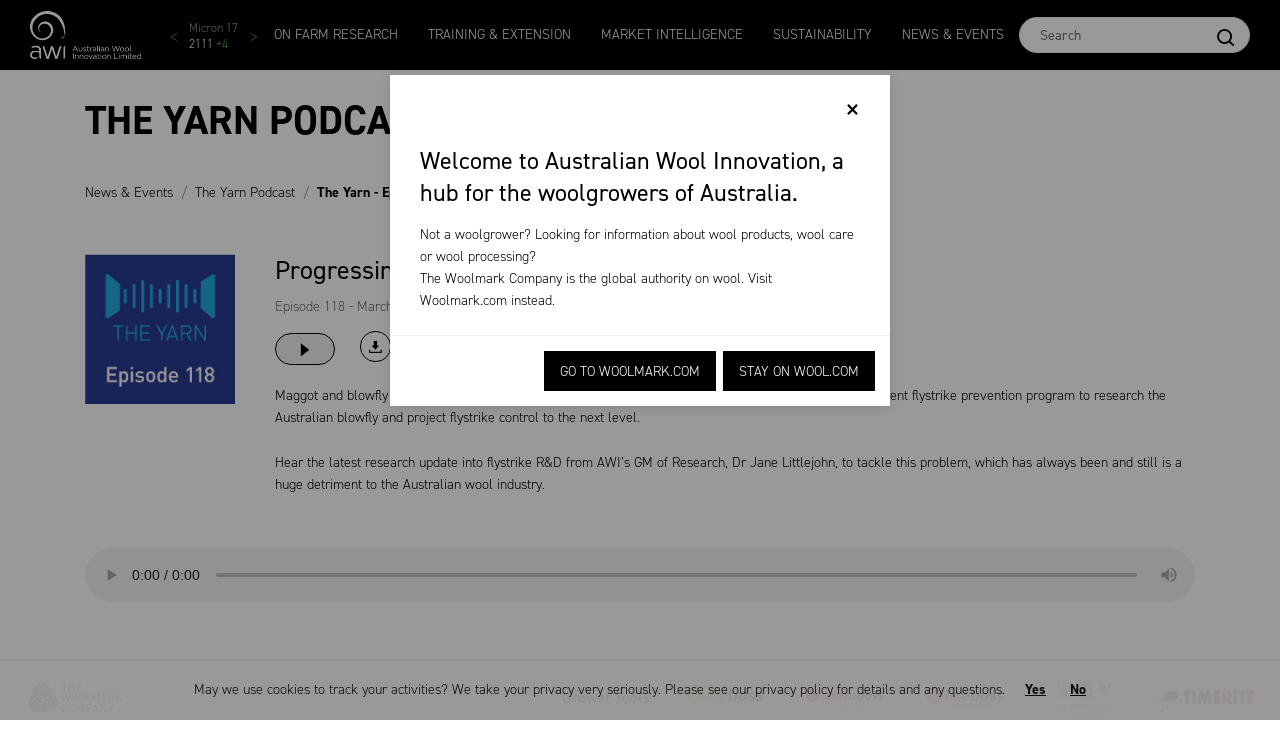

--- FILE ---
content_type: text/html; charset=utf-8
request_url: https://www.wool.com/news-events/the-yarn-podcast/the-yarn-episode-118/
body_size: 18642
content:



<!DOCTYPE html>
<html lang="en">

<head>
    <meta http-equiv="X-UA-Compatible" content="IE=edge">
    <meta http-equiv="content-type" content="text/html; charset=utf-8">
    <meta name="viewport" content="width=device-width, initial-scale=1.0, maximum-scale=1">
    <meta name="format-detection" content="telephone=no">


    <title>The Yarn - Episode 118: Progressing with Flystrike Research</title>

    <meta name="title" content="The Yarn - Episode 118: Progressing with Flystrike Research" />
    <meta name="description" content="Maggot and blowfly samples, fly genome sequencing, trialing vaccines: are all essential parts of AWI&#x2019;s current flystrike prevention program to research the Australian blowfly and project flystrike control to the next level.&#xA;&#xA;Hear the latest research update into flystrike R&amp;D from AWI&#x2019;s GM of Research, Dr Jane Littlejohn, to tackle this problem, which has always been and still is a huge detriment to the Australian wool industry." />
    <meta property="og:title" content="The Yarn - Episode 118: Progressing with Flystrike Research" />

        <meta property="og:description" content="Maggot and blowfly samples, fly genome sequencing, trialing vaccines: are all essential parts of AWI&#x2019;s current flystrike prevention program to research the Australian blowfly and project flystrike control to the next level.&#xA;&#xA;Hear the latest research update into flystrike R&amp;D from AWI&#x2019;s GM of Research, Dr Jane Littlejohn, to tackle this problem, which has always been and still is a huge detriment to the Australian wool industry." />
        <meta property="og:image:width" content="0" />
        <meta property="og:image:height" content="0" />
        <meta property="og:image" content="/globalassets/wool/about-awi/media-resources/the-yarn-podcast/the-yarn-podcast-episode-118.jpg" />

    <!-- CSS -->
    <link href="/sb/css-wool-ids-bootstrap.css.v1" rel="stylesheet" type="text/css" />

<link rel="manifest" href="/Static/wool/assets/favicon/manifest.json">
<meta name="mobile-web-app-capable" content="yes">
<meta name="theme-color" content="transparent">
<meta name="application-name" content="awi-wool-fe">

<link rel="apple-touch-icon" sizes="57x57" href="/Static/wool/assets/favicon/apple-touch-icon-57x57.png">
<link rel="apple-touch-icon" sizes="60x60" href="/Static/wool/assets/favicon/apple-touch-icon-60x60.png">
<link rel="apple-touch-icon" sizes="72x72" href="/Static/wool/assets/favicon/apple-touch-icon-72x72.png">
<link rel="apple-touch-icon" sizes="76x76" href="/Static/wool/assets/favicon/apple-touch-icon-76x76.png">
<link rel="apple-touch-icon" sizes="114x114" href="/Static/wool/assets/favicon/apple-touch-icon-114x114.png">
<link rel="apple-touch-icon" sizes="120x120" href="/Static/wool/assets/favicon/apple-touch-icon-120x120.png">
<link rel="apple-touch-icon" sizes="144x144" href="/Static/wool/assets/favicon/apple-touch-icon-144x144.png">
<link rel="apple-touch-icon" sizes="152x152" href="/Static/wool/assets/favicon/apple-touch-icon-152x152.png">
<link rel="apple-touch-icon" sizes="180x180" href="/Static/wool/assets/favicon/apple-touch-icon-180x180.png">

<meta name="apple-mobile-web-app-capable" content="yes">
<meta name="apple-mobile-web-app-status-bar-style" content="black-translucent">
<meta name="apple-mobile-web-app-title" content="awi-wool-fe">

<link rel="icon" type="image/png" sizes="228x228" href="/Static/wool/assets/favicon/coast-228x228.png">
<link rel="apple-touch-startup-image" media="(device-width: 320px) and (device-height: 480px) and (-webkit-device-pixel-ratio: 1)" href="/Static/wool/assets/favicon/apple-touch-startup-image-320x460.png">
<link rel="apple-touch-startup-image" media="(device-width: 320px) and (device-height: 480px) and (-webkit-device-pixel-ratio: 2)" href="/Static/wool/assets/favicon/apple-touch-startup-image-640x920.png">
<link rel="apple-touch-startup-image" media="(device-width: 320px) and (device-height: 568px) and (-webkit-device-pixel-ratio: 2)" href="/Static/wool/assets/favicon/apple-touch-startup-image-640x1096.png">
<link rel="apple-touch-startup-image" media="(device-width: 375px) and (device-height: 667px) and (-webkit-device-pixel-ratio: 2)" href="/Static/wool/assets/favicon/apple-touch-startup-image-750x1294.png">
<link rel="apple-touch-startup-image" media="(device-width: 414px) and (device-height: 736px) and (orientation: landscape) and (-webkit-device-pixel-ratio: 3)" href="/Static/wool/assets/favicon/apple-touch-startup-image-1182x2208.png">
<link rel="apple-touch-startup-image" media="(device-width: 414px) and (device-height: 736px) and (orientation: portrait) and (-webkit-device-pixel-ratio: 3)" href="/Static/wool/assets/favicon/apple-touch-startup-image-1242x2148.png">
<link rel="apple-touch-startup-image" media="(device-width: 768px) and (device-height: 1024px) and (orientation: landscape) and (-webkit-device-pixel-ratio: 1)" href="/Static/wool/assets/favicon/apple-touch-startup-image-748x1024.png">
<link rel="apple-touch-startup-image" media="(device-width: 768px) and (device-height: 1024px) and (orientation: portrait) and (-webkit-device-pixel-ratio: 1)" href="/Static/wool/assets/favicon/apple-touch-startup-image-768x1004.png">
<link rel="apple-touch-startup-image" media="(device-width: 768px) and (device-height: 1024px) and (orientation: landscape) and (-webkit-device-pixel-ratio: 2)" href="/Static/wool/assets/favicon/apple-touch-startup-image-1496x2048.png">
<link rel="apple-touch-startup-image" media="(device-width: 768px) and (device-height: 1024px) and (orientation: portrait) and (-webkit-device-pixel-ratio: 2)" href="/Static/wool/assets/favicon/apple-touch-startup-image-1536x2008.png">

<meta name="msapplication-TileColor" content="transparent">
<meta name="msapplication-TileImage" content="/Static/wool/assets/favicon/mstile-144x144.png">
<meta name="msapplication-config" content="/Static/wool/assets/favicon/browserconfig.xml">

<link rel="icon" type="image/png" sizes="32x32" href="/Static/wool/assets/favicon/favicon-32x32.png">
<link rel="icon" type="image/png" sizes="16x16" href="/Static/wool/assets/favicon/favicon-16x16.png">
<link rel="shortcut icon" href="/Static/wool/assets/favicon/favicon.ico">
    <link href="https://www.wool.com/news-events/the-yarn-podcast/the-yarn-episode-118/" rel="canonical" />
    

    <script>
!function(T,l,y){var S=T.location,k="script",D="instrumentationKey",C="ingestionendpoint",I="disableExceptionTracking",E="ai.device.",b="toLowerCase",w="crossOrigin",N="POST",e="appInsightsSDK",t=y.name||"appInsights";(y.name||T[e])&&(T[e]=t);var n=T[t]||function(d){var g=!1,f=!1,m={initialize:!0,queue:[],sv:"5",version:2,config:d};function v(e,t){var n={},a="Browser";return n[E+"id"]=a[b](),n[E+"type"]=a,n["ai.operation.name"]=S&&S.pathname||"_unknown_",n["ai.internal.sdkVersion"]="javascript:snippet_"+(m.sv||m.version),{time:function(){var e=new Date;function t(e){var t=""+e;return 1===t.length&&(t="0"+t),t}return e.getUTCFullYear()+"-"+t(1+e.getUTCMonth())+"-"+t(e.getUTCDate())+"T"+t(e.getUTCHours())+":"+t(e.getUTCMinutes())+":"+t(e.getUTCSeconds())+"."+((e.getUTCMilliseconds()/1e3).toFixed(3)+"").slice(2,5)+"Z"}(),iKey:e,name:"Microsoft.ApplicationInsights."+e.replace(/-/g,"")+"."+t,sampleRate:100,tags:n,data:{baseData:{ver:2}}}}var h=d.url||y.src;if(h){function a(e){var t,n,a,i,r,o,s,c,u,p,l;g=!0,m.queue=[],f||(f=!0,t=h,s=function(){var e={},t=d.connectionString;if(t)for(var n=t.split(";"),a=0;a<n.length;a++){var i=n[a].split("=");2===i.length&&(e[i[0][b]()]=i[1])}if(!e[C]){var r=e.endpointsuffix,o=r?e.location:null;e[C]="https://"+(o?o+".":"")+"dc."+(r||"services.visualstudio.com")}return e}(),c=s[D]||d[D]||"",u=s[C],p=u?u+"/v2/track":d.endpointUrl,(l=[]).push((n="SDK LOAD Failure: Failed to load Application Insights SDK script (See stack for details)",a=t,i=p,(o=(r=v(c,"Exception")).data).baseType="ExceptionData",o.baseData.exceptions=[{typeName:"SDKLoadFailed",message:n.replace(/\./g,"-"),hasFullStack:!1,stack:n+"\nSnippet failed to load ["+a+"] -- Telemetry is disabled\nHelp Link: https://go.microsoft.com/fwlink/?linkid=2128109\nHost: "+(S&&S.pathname||"_unknown_")+"\nEndpoint: "+i,parsedStack:[]}],r)),l.push(function(e,t,n,a){var i=v(c,"Message"),r=i.data;r.baseType="MessageData";var o=r.baseData;return o.message='AI (Internal): 99 message:"'+("SDK LOAD Failure: Failed to load Application Insights SDK script (See stack for details) ("+n+")").replace(/\"/g,"")+'"',o.properties={endpoint:a},i}(0,0,t,p)),function(e,t){if(JSON){var n=T.fetch;if(n&&!y.useXhr)n(t,{method:N,body:JSON.stringify(e),mode:"cors"});else if(XMLHttpRequest){var a=new XMLHttpRequest;a.open(N,t),a.setRequestHeader("Content-type","application/json"),a.send(JSON.stringify(e))}}}(l,p))}function i(e,t){f||setTimeout(function(){!t&&m.core||a()},500)}var e=function(){var n=l.createElement(k);n.src=h;var e=y[w];return!e&&""!==e||"undefined"==n[w]||(n[w]=e),n.onload=i,n.onerror=a,n.onreadystatechange=function(e,t){"loaded"!==n.readyState&&"complete"!==n.readyState||i(0,t)},n}();y.ld<0?l.getElementsByTagName("head")[0].appendChild(e):setTimeout(function(){l.getElementsByTagName(k)[0].parentNode.appendChild(e)},y.ld||0)}try{m.cookie=l.cookie}catch(p){}function t(e){for(;e.length;)!function(t){m[t]=function(){var e=arguments;g||m.queue.push(function(){m[t].apply(m,e)})}}(e.pop())}var n="track",r="TrackPage",o="TrackEvent";t([n+"Event",n+"PageView",n+"Exception",n+"Trace",n+"DependencyData",n+"Metric",n+"PageViewPerformance","start"+r,"stop"+r,"start"+o,"stop"+o,"addTelemetryInitializer","setAuthenticatedUserContext","clearAuthenticatedUserContext","flush"]),m.SeverityLevel={Verbose:0,Information:1,Warning:2,Error:3,Critical:4};var s=(d.extensionConfig||{}).ApplicationInsightsAnalytics||{};if(!0!==d[I]&&!0!==s[I]){var c="onerror";t(["_"+c]);var u=T[c];T[c]=function(e,t,n,a,i){var r=u&&u(e,t,n,a,i);return!0!==r&&m["_"+c]({message:e,url:t,lineNumber:n,columnNumber:a,error:i}),r},d.autoExceptionInstrumented=!0}return m}(y.cfg);function a(){y.onInit&&y.onInit(n)}(T[t]=n).queue&&0===n.queue.length?(n.queue.push(a),n.trackPageView({})):a()}(window,document,{src: "https://js.monitor.azure.com/scripts/b/ai.2.gbl.min.js", crossOrigin: "anonymous", cfg: {instrumentationKey: '806f1313-bfb3-4cdb-9eaa-92f50242ceb8', disableCookiesUsage: false }});
</script>
 

<style>


 html {
        scroll-behavior: auto  !important;
    }

.publicationListingItemWidget-thumbImage {
    background-color: #fff!important; }

.homePage-section--top {
padding: 0!important;
}
  
.homePage-section--full {
padding: 0!important;
}

.btn-rounded a {
text-decoration:none!important;
}

.woolBeyondTheBalePage-subscribe a {
color: #fff!important; }

.woolBeyondTheBalePage-description {
    font-weight: 500!important;

}

.image-modal-viewer-btn {
  display: none !important; }

.no-pad {
padding: 0!important;
margin: 0!important;
}

.tpl-sidebar {
  display: none !important; }


.woolEventDetailsPage-wrap a {
text-decoration:underline!important;
}

/* CSS if you need to hid the micron page from Market Intel Pages

.marketMicronPriceTableBlock {
	visibility: hidden !important;
	position: relative;
	height: 50px !important;
}
.marketMicronPriceTableBlock:after {
	visibility: visible;
	position: absolute;
	top: 0;
	left: 0;
	font-size: .9375rem;
	font-family: DIN,sans-serif;
	line-height: 24px;
	height: 50px !important;
	content: "Please see the price guide within the commentary section below.";
}

.marketMicronPriceChartBlock {
	visibility: hidden !important;
	position: relative;
	height: 50px !important;
}
.marketMicronPriceChartBlock:after {
	visibility: visible;
	position: absolute;
	top: 0;
	left: 0;
	font-size: .9375rem;
	font-family: DIN,sans-serif;
	line-height: 24px;
	content: "Please see the price guide within the commentary section below.";
}

.marketMicronPriceChartBlock-chart {
  	visibility: hidden !important; } 

.marketMicronPriceChartBlock-chart .x-axis text, .marketMicronPriceChartBlock-chart .y-axis text {
  	visibility: hidden !important; } 
*/


.marketEmiChartBlock-chart .plot-line {
    stroke: rgb(12, 127, 187) !important;
}
	
.marketEmiChartBlock-chart .plot-circle:hover {
    stroke: rgb(12, 127, 187) !important;
	
}	
	
.marketEmiChartBlock-chart .plot-circle {
  stroke: rgb(12, 127, 187) !important;
}

.marketEmiChartBlock-chart .areaAesthetic {
   fill: #999 !important;
}

.marketWeeklyReportsPage-tabContent-title {
display: none !important;
}
.woolMarketWeeklyReportsPage-filters-item .dropdown-menu.show{
max-height: fit-content !important;
}
.woolMarketWeeklyReportsPage-filters-item .dropdown-menu.show .inner.show{
max-height: fit-content !important;
}


.row .podcast {
display: block!important;
}

iframe .button_play {
    background-color: #293C89!important;

}

/* change line height for text area on forms */

.EPiServerForms .FormTextbox__Input  {
    line-height: 120%!important;
    min-height: 100px!important;
    padding: .5rem!important;
}


</style>

<meta name="google-site-verification" content="eAlIm4PERFkpEE5BZYl0RK5F7ZrofQwACW0MM1Fd1P8" />


    <!--Root Page scripts-->
<!-- Google Tag Manager -->
<script>(function(w,d,s,l,i){w[l]=w[l]||[];w[l].push({'gtm.start':
new Date().getTime(),event:'gtm.js'});var f=d.getElementsByTagName(s)[0],
j=d.createElement(s),dl=l!='dataLayer'?'&l='+l:'';j.async=true;j.src=
'https://www.googletagmanager.com/gtm.js?id='+i+dl;f.parentNode.insertBefore(j,f);
})(window,document,'script','dataLayer','GTM-WD9V6J');</script>
<!-- End Google Tag Manager -->

<!-- Pardot -->
<script type='text/javascript'>
piAId = '983232';
piCId = '57092';
piHostname = 'info.wool.com';
(function() {
function async_load(){
var s = document.createElement('script'); s.type = 'text/javascript';
s.src = ('https:' == document.location.protocol ? 'https://' : 'http://') + piHostname + '/pd.js';
var c = document.getElementsByTagName('script')[0]; c.parentNode.insertBefore(s, c);
}
if(window.attachEvent) { window.attachEvent('onload', async_load); }
else { window.addEventListener('load', async_load, false); }
})();
</script>
<!-- Pardot -->

<!-- Send Pardot cookie consent to GTM -->
<script>
window.addEventListener('load', function() {
    // Start a periodic check for the Pardot cookie consent object
    var consentCheckInterval = setInterval(function() {
        if (window.pi && window.pi.tracker.pi_opt_in) {
            // Once the consent object is available, capture the consent status
            var consentStatus = window.pi.tracker.pi_opt_in;

            // Push the consent status to the GTM dataLayer
            window.dataLayer = window.dataLayer || [];
            window.dataLayer.push({
                'event': 'cookieConsent',
                'cookieConsentStatus': consentStatus
            });
                      
            // Stop the interval once consent status is captured
            clearInterval(consentCheckInterval);
        }
    }, 500); // Check every 500ms (adjust the timing as needed)
});

</script>
<!-- End Send Pardot cookie consent to GTM -->
    <link href="/sb/css-wool-ids.css.v1" rel="stylesheet" type="text/css" />


    <link rel="stylesheet" type="text/css" href="/Static/wool/assets/css/styles.css?v=1.46.75" />
    <link rel="stylesheet" type="text/css" href="/Static/wool/assets/css/styles-override.css?v=1.46.75" />

    <script defer type="text/javascript" src="https://global.oktacdn.com/okta-signin-widget/6.7.0/js/okta-sign-in.no-polyfill.min.js"></script>
    <link rel="preload" href="https://global.oktacdn.com/okta-signin-widget/6.7.0/css/okta-sign-in.min.css" as="style" onload="this.onload = null; this.rel = 'stylesheet'"><noscript><link rel = "stylesheet" href = "https://global.oktacdn.com/okta-signin-widget/6.7.0/css/okta-sign-in.min.css"></noscript>

</head>

<body class="">

    
    

<!-- Google Tag Manager (noscript) -->
<noscript><iframe src="https://www.googletagmanager.com/ns.html?id=GTM-WD9V6J"
height="0" width="0" style="display:none;visibility:hidden"></iframe></noscript>
<!-- End Google Tag Manager (noscript) -->

<style>

.EPiServerForms .Form__Element__Caption {
    color: #000!important;
}

</style>

    <a href="#mainContent" class="sr-only sr-only-focusable">Skip to main content</a>

    

<div class="unsupportedBrowserModalWidget " data-wg="UnsupportedBrowserModalWidget">
    <div class="unsupportedBrowserModalWidget-content">
        <p class="unsupportedBrowserModalWidget-message">
            Your internet browser is out of date and not supported by this website. For the best viewing experience on <a href="/">wool.com</a>, please update your browser to one of the options below.
        </p>

        <div class="unsupportedBrowserModalWidget-browserWrap">
            <a href="https://www.mozilla.org/firefox/new/" class="unsupportedBrowserModalWidget-browser" target="_blank">
                <img src="/Static/wool/assets/images/unsupportedBrowserModalWidget/firefox.svg" class="unsupportedBrowserModalWidget-browserLogo" alt="Mozilla&amp;nbsp;Firefox">
                <span class="unsupportedBrowserModalWidget-browserName">Mozilla&nbsp;Firefox</span>
            </a>
            <a href="https://www.google.com/chrome/" class="unsupportedBrowserModalWidget-browser" target="_blank">
                <img src="/Static/wool/assets/images/unsupportedBrowserModalWidget/chrome.svg" class="unsupportedBrowserModalWidget-browserLogo" alt="Google&amp;nbsp;Chrome">
                <span class="unsupportedBrowserModalWidget-browserName">Google&nbsp;Chrome</span>
            </a>
            <a href="https://www.apple.com/safari/" class="unsupportedBrowserModalWidget-browser" target="_blank">
                <img src="/Static/wool/assets/images/unsupportedBrowserModalWidget/safari.svg" class="unsupportedBrowserModalWidget-browserLogo" alt="Safari">
                <span class="unsupportedBrowserModalWidget-browserName">Safari</span>
            </a>
            <a href="https://www.microsoft.com/en-us/windows/microsoft-edge" class="unsupportedBrowserModalWidget-browser" target="_blank">
                <img src="/Static/wool/assets/images/unsupportedBrowserModalWidget/edge.svg" class="unsupportedBrowserModalWidget-browserLogo" alt="Microsoft&amp;nbsp;Edge">
                <span class="unsupportedBrowserModalWidget-browserName">Microsoft&nbsp;Edge</span>
            </a>
        </div>
    </div>
</div>

    <main class="tpl" data-woolmark-url="https://www.woolmark.com/">
        <div class="tpl-header">


    <div class="modal" id="locationPopup" tabindex="-1" role="dialog">
        <div class="modal-dialog" role="document">
            <div class="modal-content">
                <div class="modal-header">
                    <button type="button" class="close" data-dismiss="modal" aria-label="Close">
                        <span aria-hidden="true">&times;</span>
                    </button>
                </div>
                <div class="modal-body">
                    <h4>Welcome to Australian Wool Innovation, a hub for the woolgrowers of Australia.</h4>
                    <p>
                        Not a woolgrower? Looking for information about wool products, wool care or wool processing?<br>

                        The Woolmark Company is the global authority on wool. Visit <a href="https://www.woolmark.com/">Woolmark.com</a> instead.
                    </p>
                </div>
                <div class="modal-footer">
                    <a href="https://www.woolmark.com/" id="toWoolmark" class="btn btn-primary">Go to Woolmark.com</a>
                    <a class="btn btn-primary" id="stayWool" data-dismiss="modal">Stay on Wool.com</a>
                </div>
            </div>
        </div>
    </div>
    <div class="woolHeaderWidget " data-wg="WoolHeaderWidget">
        <div class="woolHeaderWidget " data-wg="WoolHeaderWidget">
            <div class="woolHeaderWidget-logoContainer">
                <a class="woolHeaderWidget-logo woolHeaderWidget-logo--standard" href="/">
                    <img class="woolHeaderWidget-logo-img" src="/globalassets/wool/logos/awi-header-logo.png" alt="AWI Logo" />
                </a>
                <a class="woolHeaderWidget-logo woolHeaderWidget-logo--small" href="/">
                    <img class="woolHeaderWidget-logo-img" src="/contentassets/a9b7285276a94aa3a719c6ae52e7d408/awi-header-logo-small.png" alt="AWI Logo" />
                </a>

                <!--Market Intelligence Ticker-->
                

<div class="woolHeaderWidget-stats" data-ticker-slide="True">
    <div class="slider single-item">
                <div class="woolHeaderWidget-stat">
                    <span class="woolHeaderWidget-stat-label">
                        AWEX EMI
                    </span>
                    <span class="woolHeaderWidget-stat-row">
                        <span class="woolHeaderWidget-stat-value">
                            1541
                        </span>
                        <span class="woolHeaderWidget-stat-difference woolHeaderWidget-stat-difference--negative">
                            <span>-</span><span>1</span>
                        </span>
                    </span>
                </div>
                    <div class="woolHeaderWidget-stat">
                        <span class="woolHeaderWidget-stat-label">
                            Micron 17
                        </span>
                        <span class="woolHeaderWidget-stat-row">
                            <span class="woolHeaderWidget-stat-value">
                                2111
                            </span>
                            <span class="woolHeaderWidget-stat-difference woolHeaderWidget-stat-difference--positive">
                                <span>&#x2B;</span><span>4</span>
                            </span>
                        </span>
                    </div>
                    <div class="woolHeaderWidget-stat">
                        <span class="woolHeaderWidget-stat-label">
                            Micron 18
                        </span>
                        <span class="woolHeaderWidget-stat-row">
                            <span class="woolHeaderWidget-stat-value">
                                2042
                            </span>
                            <span class="woolHeaderWidget-stat-difference woolHeaderWidget-stat-difference--positive">
                                <span>&#x2B;</span><span>7</span>
                            </span>
                        </span>
                    </div>
                    <div class="woolHeaderWidget-stat">
                        <span class="woolHeaderWidget-stat-label">
                            Micron 19
                        </span>
                        <span class="woolHeaderWidget-stat-row">
                            <span class="woolHeaderWidget-stat-value">
                                1911
                            </span>
                            <span class="woolHeaderWidget-stat-difference woolHeaderWidget-stat-difference--negative">
                                <span>-</span><span>5</span>
                            </span>
                        </span>
                    </div>
                    <div class="woolHeaderWidget-stat">
                        <span class="woolHeaderWidget-stat-label">
                            Micron 20
                        </span>
                        <span class="woolHeaderWidget-stat-row">
                            <span class="woolHeaderWidget-stat-value">
                                1866
                            </span>
                            <span class="woolHeaderWidget-stat-difference woolHeaderWidget-stat-difference--positive">
                                <span>&#x2B;</span><span>14</span>
                            </span>
                        </span>
                    </div>
                    <div class="woolHeaderWidget-stat">
                        <span class="woolHeaderWidget-stat-label">
                            Micron 21
                        </span>
                        <span class="woolHeaderWidget-stat-row">
                            <span class="woolHeaderWidget-stat-value">
                                1849
                            </span>
                            <span class="woolHeaderWidget-stat-difference woolHeaderWidget-stat-difference--positive">
                                <span>&#x2B;</span><span>3</span>
                            </span>
                        </span>
                    </div>
                    <div class="woolHeaderWidget-stat">
                        <span class="woolHeaderWidget-stat-label">
                            Micron 25
                        </span>
                        <span class="woolHeaderWidget-stat-row">
                            <span class="woolHeaderWidget-stat-value">
                                866
                            </span>
                            <span class="woolHeaderWidget-stat-difference woolHeaderWidget-stat-difference--negative">
                                <span>-</span><span>2</span>
                            </span>
                        </span>
                    </div>
                    <div class="woolHeaderWidget-stat">
                        <span class="woolHeaderWidget-stat-label">
                            Micron 26
                        </span>
                        <span class="woolHeaderWidget-stat-row">
                            <span class="woolHeaderWidget-stat-value">
                                760
                            </span>
                            <span class="woolHeaderWidget-stat-difference woolHeaderWidget-stat-difference--positive">
                                <span>&#x2B;</span><span>4</span>
                            </span>
                        </span>
                    </div>
                    <div class="woolHeaderWidget-stat">
                        <span class="woolHeaderWidget-stat-label">
                            Micron 28
                        </span>
                        <span class="woolHeaderWidget-stat-row">
                            <span class="woolHeaderWidget-stat-value">
                                662
                            </span>
                            <span class="woolHeaderWidget-stat-difference woolHeaderWidget-stat-difference--negative">
                                <span>-</span><span>4</span>
                            </span>
                        </span>
                    </div>
                    <div class="woolHeaderWidget-stat">
                        <span class="woolHeaderWidget-stat-label">
                            Micron 30
                        </span>
                        <span class="woolHeaderWidget-stat-row">
                            <span class="woolHeaderWidget-stat-value">
                                575
                            </span>
                            <span class="woolHeaderWidget-stat-difference woolHeaderWidget-stat-difference--negative">
                                <span>-</span><span>15</span>
                            </span>
                        </span>
                    </div>
                    <div class="woolHeaderWidget-stat">
                        <span class="woolHeaderWidget-stat-label">
                            Micron 32
                        </span>
                        <span class="woolHeaderWidget-stat-row">
                            <span class="woolHeaderWidget-stat-value">
                                435
                            </span>
                            <span class="woolHeaderWidget-stat-difference woolHeaderWidget-stat-difference--negative">
                                <span>-</span><span>8</span>
                            </span>
                        </span>
                    </div>
                    <div class="woolHeaderWidget-stat">
                        <span class="woolHeaderWidget-stat-label">
                            Micron 16.5
                        </span>
                        <span class="woolHeaderWidget-stat-row">
                            <span class="woolHeaderWidget-stat-value">
                                2152
                            </span>
                            <span class="woolHeaderWidget-stat-difference woolHeaderWidget-stat-difference--negative">
                                <span>-</span><span>3</span>
                            </span>
                        </span>
                    </div>
                    <div class="woolHeaderWidget-stat">
                        <span class="woolHeaderWidget-stat-label">
                            MCar
                        </span>
                        <span class="woolHeaderWidget-stat-row">
                            <span class="woolHeaderWidget-stat-value">
                                763
                            </span>
                            <span class="woolHeaderWidget-stat-difference woolHeaderWidget-stat-difference--negative">
                                <span>-</span><span>1</span>
                            </span>
                        </span>
                    </div>
    </div>
</div>

            </div>
            <!--M A I N  M E N U -->
            

<ul class="woolHeaderWidget-menu">
    <li class="woolHeaderWidget-menu-item">
        <a class="woolHeaderWidget-menu-link" href="/on-farm-research/">On Farm Research</a>
        </li>
    <li class="woolHeaderWidget-menu-item">
        <a class="woolHeaderWidget-menu-link" href="/training-extension/">Training &amp; Extension</a>
        </li>
    <li class="woolHeaderWidget-menu-item">
        <a class="woolHeaderWidget-menu-link" href="/market-intelligence/">MARKET INTELLIGENCE</a>
        </li>
    <li class="woolHeaderWidget-menu-item">
        <a class="woolHeaderWidget-menu-link" href="/sustainability/">Sustainability</a>
        </li>
    <li class="woolHeaderWidget-menu-item">
        <a class="woolHeaderWidget-menu-link" href="/news-events/">News &amp; Events</a>
        </li>
</ul>

            <div class="woolHeaderWidget-commands">
                <form class="input-group woolHeaderWidget-input-group" action="/search/">
                    <input type="text" class="woolHeaderWidget-input form-control" placeholder="Search" name="keyword">
                    <div class="input-group-prepend">
                        <button type="submit" class="woolHeaderWidget-commands-btn woolHeaderWidget-btn--search woolHeaderWidget-btn btn">
                            <i class="woolHeaderWidget-icon--search icon icon--search"></i>
                        </button>
                    </div>
                </form>
                <span class="woolHeaderWidget-commands-item">
                    <button type="button" class="woolHeaderWidget-commands-btn woolHeaderWidget-btn--toggler woolHeaderWidget-btn btn">
                    </button>
                </span>
            </div>
            <!-- M O B I L E M E N U -->
            




    <style>
        .siteHeaderBottomMenuWidget-item-toggler-type {
            filter: invert(100%);
            width: 30px;
            height: 30px;
            min-height: 30px;
            min-width: 30px;
        }
    </style>   
    <div class="siteHeaderBottomMenuWidget " data-wg="SiteHeaderBottomMenuWidget">

                <div class="siteHeaderBottomMenuWidget-item">

                    <button class="siteHeaderBottomMenuWidget-item-toggler btn" data-active="false ">
                        <i class="siteHeaderBottomMenuWidget-item-toggler-arrow--back siteHeaderBottomMenuWidget-item-toggler-arrow icon icon--chevron-sm-left" aria-hidden="true"></i>
                        

                        <a class="siteHeaderBottomMenuWidget-item-toggler-link" href="/on-farm-research/">On Farm Research</a>
                        <span class="siteHeaderBottomMenuWidget-item-toggler-spacer"></span>

                    </button>
                    </div>
                <div class="siteHeaderBottomMenuWidget-item">

                    <button class="siteHeaderBottomMenuWidget-item-toggler btn" data-active="false ">
                        <i class="siteHeaderBottomMenuWidget-item-toggler-arrow--back siteHeaderBottomMenuWidget-item-toggler-arrow icon icon--chevron-sm-left" aria-hidden="true"></i>
                        

                        <a class="siteHeaderBottomMenuWidget-item-toggler-link" href="/training-extension/">Training &amp; Extension</a>
                        <span class="siteHeaderBottomMenuWidget-item-toggler-spacer"></span>

                    </button>
                    </div>
                <div class="siteHeaderBottomMenuWidget-item">

                    <button class="siteHeaderBottomMenuWidget-item-toggler btn" data-active="false ">
                        <i class="siteHeaderBottomMenuWidget-item-toggler-arrow--back siteHeaderBottomMenuWidget-item-toggler-arrow icon icon--chevron-sm-left" aria-hidden="true"></i>
                        

                        <a class="siteHeaderBottomMenuWidget-item-toggler-link" href="/market-intelligence/">MARKET INTELLIGENCE</a>
                        <span class="siteHeaderBottomMenuWidget-item-toggler-spacer"></span>

                    </button>
                    </div>
                <div class="siteHeaderBottomMenuWidget-item">

                    <button class="siteHeaderBottomMenuWidget-item-toggler btn" data-active="false ">
                        <i class="siteHeaderBottomMenuWidget-item-toggler-arrow--back siteHeaderBottomMenuWidget-item-toggler-arrow icon icon--chevron-sm-left" aria-hidden="true"></i>
                        

                        <a class="siteHeaderBottomMenuWidget-item-toggler-link" href="/sustainability/">Sustainability</a>
                        <span class="siteHeaderBottomMenuWidget-item-toggler-spacer"></span>

                    </button>
                    </div>
                <div class="siteHeaderBottomMenuWidget-item">

                    <button class="siteHeaderBottomMenuWidget-item-toggler btn" data-active="false ">
                        <i class="siteHeaderBottomMenuWidget-item-toggler-arrow--back siteHeaderBottomMenuWidget-item-toggler-arrow icon icon--chevron-sm-left" aria-hidden="true"></i>
                        

                        <a class="siteHeaderBottomMenuWidget-item-toggler-link" href="/news-events/">News &amp; Events</a>
                        <span class="siteHeaderBottomMenuWidget-item-toggler-spacer"></span>

                    </button>
                    </div>
        </div>






        </div>
    </div>
        </div>

        <div class="tpl-content">
            


    <div class="podcastListingPage" data-pg="PodcastListingPage">

        <div class="podcastListingPage " data-blk="PodcastListingPage">
            <div class="podcastListingPage-header">
                <div class="container">
                    <h1 class="podcastListingPage-title">The Yarn Podcast</h1>
                    

<ul class="woolArticlePageHeroBlock-breadcrumb">
            <li class="breadcrumb-item "> <a href="/news-events/">News &amp; Events</a> </li>
            <li class="breadcrumb-item "> <a href="/news-events/the-yarn-podcast/">The Yarn Podcast</a> </li>

    <li class="breadcrumb-item  active " aria-current="page">
        <a class="text-fuscousGray font-weight-bold" href="#">The Yarn - Episode 118</a>
    </li>
</ul>
                </div>
            </div>
            <div class="container">
                <div class="currentPodcastWidget " data-wg="CurrentPodcastWidget" data-id="1000">
                        <div class="row">
                            <div class="col-lg-2 col-md-4 col-sm-12">
                                <div class="currentPodcastWidget-imageContainer">
                                    <img class="currentPodcastWidget-image" src="/globalassets/wool/about-awi/media-resources/the-yarn-podcast/the-yarn-podcast-episode-118.jpg">
                                </div>
                            </div>
                            <div class="col-lg-10 col-md-8 col-sm-12">
                                <h4 class="currentPodcastWidget-topTitle">Progressing with Flystrike Research</h4>
                                <div class="currentPodcastWidget-topEpisode">Episode 118 - March 5, 2020</div>
                                <div class="currentPodcastWidget-actions">
                                    <div class="currentPodcastWidget-actions-inner">
                                        <div class="currentPodcastWidget-actions-col">
                                            <button type="button" class="play-button currentPodcastWidget-button currentPodcastWidget-button--play">
                                                <i class="icon icon--play" aria-hidden="true"></i>
                                            </button>
                                        </div>
                                        <div class="currentPodcastWidget-actions-col">
                                            <a href="https://api.spreaker.com/v2/episodes/59661465/download.mp3" class="currentPodcastWidget-button currentPodcastWidget-button--download">
                                                <i class="icon icon--download" aria-hidden="true"></i>
                                            </a>
                                        </div>
                                        <div class="currentPodcastWidget-actions-col currentPodcastWidget-actions-col--full">
                                            <a href="https://podcasts.apple.com/au/podcast/progressing-with-flystrike-research/id1169899121?i=1000467489705" class="currentPodcastWidget-app-store">
                                                <span class="sr-only">Download on the App Store</span>
                                                <img src="/Static/wool/assets/images/podcastListItemWidget/appstore_download.png" alt="Download on the App Store">
                                            </a>
                                        </div>
                                    </div>
                                </div>
                                <div class="currentPodcastWidget-summary">
                                    <div class="wysiwygBlock " data-blk="WysiwygBlock">

<p>Maggot and blowfly samples, fly genome sequencing, trialing vaccines: are all essential parts of AWI&rsquo;s current flystrike prevention program to research the Australian blowfly and project flystrike control to the next level.</p>
<p>Hear the latest research update into flystrike R&amp;D from AWI&rsquo;s GM of Research, Dr Jane Littlejohn, to tackle this problem, which has always been and still is a huge detriment to the Australian wool industry.</p>                                    </div>
                                </div>
                            </div>
                        </div>
                        <div class="currentPodcastWidget-audio">
                            <audio controls controlsList="nodownload">
                                <source src="https://api.spreaker.com/v2/episodes/59661465/download.mp3">
                            </audio>
                        </div>
                </div>
            </div>
        </div>
    </div>
        </div>



<style>
    .subscribe-btn {
        border: 1px solid #a99685;
        color: #a99685 !important;
        width: 185px !important;
        height: 40px;
        line-height: 42px;
        margin-top:10px;
    }
</style>

<div class="tpl-footer">
    <div class="woolFooterWidget " data-wg="woolFooterWidget">
            <div class="siteFooterGrowerToolsWidget " data-wg="SiteFooterGrowerToolsWidget">
                <div class="siteFooterGrowerToolsWidget-col">
                        <div class="siteFooterGrowerToolsWidget-logos">
                                <a class="siteFooterGrowerToolsWidget-logo" href="https://www.woolmark.com/" target="_blank">
                                    <img class="siteFooterGrowerToolsWidget-logo-image" src="/globalassets/wool/the-wool-company-logo.png">
                                </a>

                        </div>
                    <button type="button" class="siteFooterGrowerToolsWidget-toolsBtn btn">
                        <span>Grower Tools</span>
                        <i class="siteFooterGrowerToolsWidget-toolsBtn-icon icon icon--chevron-sm-right" aria-hidden="true"></i>
                    </button>
                </div>
                <div class="siteFooterGrowerToolsWidget-col siteFooterGrowerToolsWidget-col--spacer"></div>




                    <div class="siteFooterGrowerToolsWidget-col">


<div class="siteFooterGrowerToolsWidget-tools">
    <span class="siteFooterGrowerToolsWidget-tools-label">
        Grower Tools
    </span>

            <a class="siteFooterGrowerToolsWidget-tool" href="/on-farm-research/flies-lice-worms/">
                <img class="siteFooterGrowerToolsWidget-tool-image" src="/globalassets/wool/sheep/welfare/parasite-management/accordion/call-out-box/flyboss-1.jpg" alt="Flyboss">
            </a>
            <a class="siteFooterGrowerToolsWidget-tool" href="/on-farm-research/flies-lice-worms/">
                <img class="siteFooterGrowerToolsWidget-tool-image" src="/globalassets/wool/sheep/welfare/parasite-management/accordion/call-out-box/wormboss-1.jpg" alt="WormBoss">
            </a>
            <a class="siteFooterGrowerToolsWidget-tool" href="/on-farm-research/flies-lice-worms/">
                <img class="siteFooterGrowerToolsWidget-tool-image" src="/globalassets/wool/sheep/welfare/parasite-management/accordion/call-out-box/liceboss-1.jpg" alt="liceboss">
            </a>
            <a class="siteFooterGrowerToolsWidget-tool" href="/training-extension/drought-resources/#calculator">
                <img class="siteFooterGrowerToolsWidget-tool-image" src="/globalassets/wool/footer/woolgrower-tool-cost-calculator.png">
            </a>
            <a class="siteFooterGrowerToolsWidget-tool" href="/timerite/" target="_blank">
                <img class="siteFooterGrowerToolsWidget-tool-image" src="/globalassets/wool/footer/woolgrower-tool-timerite.png" alt="Timerite">
            </a>


</div>                    </div>



            </div>
        <div class="woolFooterWidget-bottom">
            <div class="d-none d-md-block">
                <div class="d-flex">
                    <div>
                        <a class="woolFooterWidget-logo" href="/">
                            <img class="woolFooterWidget-logo-img" src="/globalassets/wool/logos/awi-footer-logo.png" alt="Wool" />
                        </a>
                    </div>

                    <div class="flex-grow-1">
                            <div class="d-flex">

                                <div class="siteEmailSubscribeWidget " data-wg="SiteEmailSubscribeWidget">
                                    <label class="siteEmailSubscribeWidget-label">Subscribe to our Newsletter</label>
                                    <div class="form-group">
                                        <div class="siteEmailSubscribeWidget-inputContainer">
                                          
        <button class="subscribe-btn btn" onclick="window.location.href = '/subscribe/';">
            Subscribe
        </button>
                                        </div>
                                    </div>
                                </div>

                            </div>
                        <div class="d-flex">
                            <div class="siteFooterLinksWidget " data-wg="SiteFooterLinksWidget">

                                            <a class="siteFooterLinksWidget-link" target="_blank" href="/legal/">Legal</a>
                                            <a class="siteFooterLinksWidget-link" target="_blank" href="/contact-us/">Contact Us</a>
                                            <a class="siteFooterLinksWidget-link" target="_blank" href="/careers/">Careers</a>
                                            <a class="siteFooterLinksWidget-link" target="_blank" href="/about-awi/">About AWI</a>


                            </div>
                        </div>
                    </div>
                    <div>

                            <div class="socialBarWidget " data-wg="SocialBarWidget">
                                <a class="socialBarWidget-link" href="https://www.facebook.com/AustralianWoolInnovation/" target="_blank">
                                        <i class="socialBarWidget-link-icon icon icon--facebook"></i>
</a>
                                <a class="socialBarWidget-link" href="https://twitter.com/woolinnovation" target="_blank">
                                    <i class="socialBarWidget-link-icon icon">
                                        <svg xmlns="http://www.w3.org/2000/svg" width="16" height="16" fill="currentColor" class="bi bi-twitter-x" viewBox="0 0 16 16">
                                            <path d="M12.6.75h2.454l-5.36 6.142L16 15.25h-4.937l-3.867-5.07-4.425 5.07H.316l5.733-6.57L0 .75h5.063l3.495 4.633L12.601.75Zm-.86 13.028h1.36L4.323 2.145H2.865l8.875 11.633Z" />
                                        </svg>
                                        </i>
</a>
                                <a class="socialBarWidget-link" href="https://www.instagram.com/australianwool/" target="_blank">
                                        <i class="socialBarWidget-link-icon icon icon--instagram"></i>
</a>
                                <a class="socialBarWidget-link" href="https://www.youtube.com/channel/UCe216KSkz7xmmVgQ55HW78w" target="_blank">
                                        <i class="socialBarWidget-link-icon icon icon--youtube"></i>
</a>

                            </div>
                    </div>
                </div>
            </div>
            <div class="d-sm-block d-md-none">
                <div class="d-flex">
                    <div>
                        <a class="woolFooterWidget-logo" href="/">
                            <img class="woolFooterWidget-logo-img" src="/globalassets/wool/logos/awi-footer-logo.png" alt="Wool" />
                        </a>
                    </div>
                    <div class="flex-grow-1"></div>
                    <div>
                            <div class="socialBarWidget " data-wg="SocialBarWidget">
                                <a class="socialBarWidget-link" href="https://www.facebook.com/AustralianWoolInnovation/">
                                            <i class="socialBarWidget-link-icon icon icon--facebook"></i>
                                    </a>
                                <a class="socialBarWidget-link" href="https://twitter.com/woolinnovation">
                                        <i class="socialBarWidget-link-icon icon">
                                            <svg xmlns="http://www.w3.org/2000/svg" width="16" height="16" fill="currentColor" class="bi bi-twitter-x" viewBox="0 0 16 16">
                                                <path d="M12.6.75h2.454l-5.36 6.142L16 15.25h-4.937l-3.867-5.07-4.425 5.07H.316l5.733-6.57L0 .75h5.063l3.495 4.633L12.601.75Zm-.86 13.028h1.36L4.323 2.145H2.865l8.875 11.633Z" />
                                            </svg>
                                            </i>
                                    </a>
                                <a class="socialBarWidget-link" href="https://www.instagram.com/australianwool/">
                                            <i class="socialBarWidget-link-icon icon icon--instagram"></i>
                                    </a>
                                <a class="socialBarWidget-link" href="https://www.youtube.com/channel/UCe216KSkz7xmmVgQ55HW78w">
                                            <i class="socialBarWidget-link-icon icon icon--youtube"></i>
                                    </a>

                            </div>
                    </div>
                </div>
                <div>
                    <div class="flex-grow-1">
                            <div class="d-flex">
                                <div class="siteEmailSubscribeWidget " data-wg="SiteEmailSubscribeWidget">
                                    <label class="siteEmailSubscribeWidget-label">Subscribe to our Newsletter</label>
                                    <div class="form-group">
                                        <div class="siteEmailSubscribeWidget-inputContainer">
                                            
            <button class="subscribe-btn btn" onclick="window.location.href = '/subscribe/';">
                Subscribe
            </button>
                                        </div>
                                    </div>
                                </div>
                            </div>
                        <div class="d-flex">


                                <div class="siteFooterLinksWidget " data-wg="SiteFooterLinksWidget">
                                            <a class="siteFooterLinksWidget-link" href="/legal/">Legal</a>
                                            <a class="siteFooterLinksWidget-link" href="/contact-us/">Contact Us</a>
                                            <a class="siteFooterLinksWidget-link" href="/careers/">Careers</a>
                                            <a class="siteFooterLinksWidget-link" href="/about-awi/">About AWI</a>
                                </div>
                        </div>
                    </div>
                </div>
            </div>
        </div>


        


    <div class="siteFooterSitemapWidget " data-wg="SiteFooterSitemapWidget" data-closed="true">
        <div class="siteFooterSitemapWidget-inner">
            <div class="container">
                <h3 class="siteFooterSitemapWidget-title">Sitemap</h3>
                <div class="row">

                        <div class="col-12 col-md-3">
                            <div class="siteFooterSitemapWidget-category">
                                <h4 class="siteFooterSitemapWidget-category-title">On-Farm Research</h4>
                                        <span class="siteFooterSitemapWidget-linkContainer">
                                            <a class="siteFooterSitemapWidget-link" href="/on-farm-research/analgesia-anaesthesia/">Analgesia and Anaesthesia</a>
                                        </span>
                                        <span class="siteFooterSitemapWidget-linkContainer">
                                            <a class="siteFooterSitemapWidget-link" href="/on-farm-research/footrot/">Footrot</a>
                                        </span>
                                        <span class="siteFooterSitemapWidget-linkContainer">
                                            <a class="siteFooterSitemapWidget-link" href="/on-farm-research/foot-and-mouth-disease/">Foot and Mouth Disease (FMD) facts and resources</a>
                                        </span>
                                        <span class="siteFooterSitemapWidget-linkContainer">
                                            <a class="siteFooterSitemapWidget-link" href="/on-farm-research/flies-lice-worms/">Parasite Management</a>
                                        </span>
                                        <span class="siteFooterSitemapWidget-linkContainer">
                                            <a class="siteFooterSitemapWidget-link" href="/on-farm-research/flystrikeresources/">AWI Flystrike Extension Program</a>
                                        </span>
                                        <span class="siteFooterSitemapWidget-linkContainer">
                                            <a class="siteFooterSitemapWidget-link" href="/on-farm-research/latest-publications/">Latest Flystrike Publications</a>
                                        </span>
                                        <span class="siteFooterSitemapWidget-linkContainer">
                                            <a class="siteFooterSitemapWidget-link" href="/on-farm-research/flystrike-progress/">Current Flystrike Research</a>
                                        </span>
                                        <span class="siteFooterSitemapWidget-linkContainer">
                                            <a class="siteFooterSitemapWidget-link" href="/on-farm-research/breech-modification-procedures/">Breech Modification Procedures</a>
                                        </span>
                                        <span class="siteFooterSitemapWidget-linkContainer">
                                            <a class="siteFooterSitemapWidget-link" href="/on-farm-research/breeding-for-breech-strike-resistance/">Breeding and Selection for Flystrike Resistance</a>
                                        </span>
                                        <span class="siteFooterSitemapWidget-linkContainer">
                                            <a class="siteFooterSitemapWidget-link" href="/on-farm-research/past-flystrike-prevention-rde-updates/">Past Flystrike Prevention RD&amp;E Updates</a>
                                        </span>
                                        <span class="siteFooterSitemapWidget-linkContainer">
                                            <a class="siteFooterSitemapWidget-link" href="/on-farm-research/causal-web-ovine-breech-flystrike/">Causal Web of Ovine Breech Flystrike</a>
                                        </span>
                                        <span class="siteFooterSitemapWidget-linkContainer">
                                            <a class="siteFooterSitemapWidget-link" href="/on-farm-research/managing-chemical-resistance/">Managing Chemical Resistance</a>
                                        </span>
                                        <span class="siteFooterSitemapWidget-linkContainer">
                                            <a class="siteFooterSitemapWidget-link" href="/on-farm-research/management-practices/">Flystrike Management Practices </a>
                                        </span>
                                        <span class="siteFooterSitemapWidget-linkContainer">
                                            <a class="siteFooterSitemapWidget-link" href="/on-farm-research/education/">Education, Extension and Promotion</a>
                                        </span>
                                        <span class="siteFooterSitemapWidget-linkContainer">
                                            <a class="siteFooterSitemapWidget-link" href="/on-farm-research/ewe-nutrition/">Ewe Nutrition</a>
                                        </span>
                                        <span class="siteFooterSitemapWidget-linkContainer">
                                            <a class="siteFooterSitemapWidget-link" href="/on-farm-research/best-practice-management-courses/">Best Practice Management Courses </a>
                                        </span>
                                        <span class="siteFooterSitemapWidget-linkContainer">
                                            <a class="siteFooterSitemapWidget-link" href="/on-farm-research/feedbase-options/">Feedbase Options</a>
                                        </span>
                                        <span class="siteFooterSitemapWidget-linkContainer">
                                            <a class="siteFooterSitemapWidget-link" href="/on-farm-research/rams/">Joining</a>
                                        </span>
                                        <span class="siteFooterSitemapWidget-linkContainer">
                                            <a class="siteFooterSitemapWidget-link" href="/on-farm-research/lambing/">Lambing</a>
                                        </span>
                                        <span class="siteFooterSitemapWidget-linkContainer">
                                            <a class="siteFooterSitemapWidget-link" href="/on-farm-research/dung-beetles/">Dung Beetles </a>
                                        </span>
                                        <span class="siteFooterSitemapWidget-linkContainer">
                                            <a class="siteFooterSitemapWidget-link" href="/on-farm-research/weaning/">Weaning</a>
                                        </span>
                                        <span class="siteFooterSitemapWidget-linkContainer">
                                            <a class="siteFooterSitemapWidget-link" href="/on-farm-research/wool-harvesting-innovation/">Wool Harvesting Innovation</a>
                                        </span>
                                        <span class="siteFooterSitemapWidget-linkContainer">
                                            <a class="siteFooterSitemapWidget-link" href="/on-farm-research/artificial-breeding/">Artificial Breeding</a>
                                        </span>
                                        <span class="siteFooterSitemapWidget-linkContainer">
                                            <a class="siteFooterSitemapWidget-link" href="/on-farm-research/genetic-evaluation/">Genetic Evaluation</a>
                                        </span>
                                        <span class="siteFooterSitemapWidget-linkContainer">
                                            <a class="siteFooterSitemapWidget-link" href="/on-farm-research/merino-lifetime-productivity/">Merino Lifetime Productivity</a>
                                        </span>
                                        <span class="siteFooterSitemapWidget-linkContainer">
                                            <a class="siteFooterSitemapWidget-link" href="/on-farm-research/biodiversity/">Biodiversity</a>
                                        </span>
                                        <span class="siteFooterSitemapWidget-linkContainer">
                                            <a class="siteFooterSitemapWidget-link" href="/on-farm-research/soil/">Soil </a>
                                        </span>
                                        <span class="siteFooterSitemapWidget-linkContainer">
                                            <a class="siteFooterSitemapWidget-link" href="/on-farm-research/water/">Water</a>
                                        </span>
                                        <span class="siteFooterSitemapWidget-linkContainer">
                                            <a class="siteFooterSitemapWidget-link" href="/on-farm-research/artificial-intelligence/">Artificial Intelligence </a>
                                        </span>
                                        <span class="siteFooterSitemapWidget-linkContainer">
                                            <a class="siteFooterSitemapWidget-link" href="/on-farm-research/farmers-to-founders/">Farmers to Founders </a>
                                        </span>
                                        <span class="siteFooterSitemapWidget-linkContainer">
                                            <a class="siteFooterSitemapWidget-link" href="/on-farm-research/rabbits/">Rabbits</a>
                                        </span>
                                        <span class="siteFooterSitemapWidget-linkContainer">
                                            <a class="siteFooterSitemapWidget-link" href="/on-farm-research/wild-dog-exclusion-fencing/">Wild Dog Exclusion Fencing</a>
                                        </span>
                                        <span class="siteFooterSitemapWidget-linkContainer">
                                            <a class="siteFooterSitemapWidget-link" href="/on-farm-research/wild-dogs-foxes-pigs/">Wild Dogs, Foxes &amp; Pigs</a>
                                        </span>
                                        <span class="siteFooterSitemapWidget-linkContainer">
                                            <a class="siteFooterSitemapWidget-link" href="/on-farm-research/fibre-advocacy/">Fibre Advocacy</a>
                                        </span>
                                        <span class="siteFooterSitemapWidget-linkContainer">
                                            <a class="siteFooterSitemapWidget-link" href="/on-farm-research/wool-and-the-environment/">Wool and the Environment</a>
                                        </span>
                                        <span class="siteFooterSitemapWidget-linkContainer">
                                            <a class="siteFooterSitemapWidget-link" href="/on-farm-research/richard-daugherty-balala-new-england/">Richard Daugherty, &#x2018;Balala&#x2019;, New England</a>
                                        </span>
                                        <span class="siteFooterSitemapWidget-linkContainer">
                                            <a class="siteFooterSitemapWidget-link" href="/on-farm-research/weather-the-drought-with-regenerative-agriculture/">Colin Seis, &#x27;Winona&#x27;, Central Tablelands</a>
                                        </span>
                                        <span class="siteFooterSitemapWidget-linkContainer">
                                            <a class="siteFooterSitemapWidget-link" href="/on-farm-research/defying-the-drought/">Charlie and Anne Maslin, &#x27;Gunningrah&#x27;, Monaro</a>
                                        </span>
                                        <span class="siteFooterSitemapWidget-linkContainer">
                                            <a class="siteFooterSitemapWidget-link" href="/on-farm-research/an-interview-with-charles-massey/">Charles Massy, &#x27;Severn Park&#x27;, Monaro</a>
                                        </span>
                                        <span class="siteFooterSitemapWidget-linkContainer">
                                            <a class="siteFooterSitemapWidget-link" href="/on-farm-research/tim-wright-uralla-nsw/">Tim Wright, &#x27;Lana&#x27;, Uralla</a>
                                        </span>
                                        <span class="siteFooterSitemapWidget-linkContainer">
                                            <a class="siteFooterSitemapWidget-link" href="/on-farm-research/natural-capital-accounting/">Natural Capital Accounting</a>
                                        </span>
                                        <span class="siteFooterSitemapWidget-linkContainer">
                                            <a class="siteFooterSitemapWidget-link" href="/on-farm-research/regenerative-techniques-and-benefits/">Regenerative Techniques and Benefits</a>
                                        </span>
                                        <span class="siteFooterSitemapWidget-linkContainer">
                                            <a class="siteFooterSitemapWidget-link" href="/on-farm-research/call-for-proposals/">Call For Proposals</a>
                                        </span>
                                        <span class="siteFooterSitemapWidget-linkContainer">
                                            <a class="siteFooterSitemapWidget-link" href="/on-farm-research/genetics-training-and-education/">Genetics Training and Education</a>
                                        </span>
                                        <span class="siteFooterSitemapWidget-linkContainer">
                                            <a class="siteFooterSitemapWidget-link" href="/on-farm-research/ongoing-rd/">Ongoing R&amp;D</a>
                                        </span>

                            </div>
                        </div>
                        <div class="col-12 col-md-3">
                            <div class="siteFooterSitemapWidget-category">
                                <h4 class="siteFooterSitemapWidget-category-title">Training &amp; Extension</h4>
                                        <span class="siteFooterSitemapWidget-linkContainer">
                                            <a class="siteFooterSitemapWidget-link" href="/training-extension/picking-performing-ewes/">Picking Performing Ewes</a>
                                        </span>
                                        <span class="siteFooterSitemapWidget-linkContainer">
                                            <a class="siteFooterSitemapWidget-link" href="/training-extension/repromasterclass/">AWI Repro Masterclass</a>
                                        </span>
                                        <span class="siteFooterSitemapWidget-linkContainer">
                                            <a class="siteFooterSitemapWidget-link" href="/training-extension/awi-grower-networks/">AWI Grower Extension Networks</a>
                                        </span>
                                        <span class="siteFooterSitemapWidget-linkContainer">
                                            <a class="siteFooterSitemapWidget-link" href="/training-extension/practical-workshops/">AWI Practical Workshops</a>
                                        </span>
                                        <span class="siteFooterSitemapWidget-linkContainer">
                                            <a class="siteFooterSitemapWidget-link" href="/training-extension/shearing-shed-design/">Shearing Shed Design</a>
                                        </span>
                                        <span class="siteFooterSitemapWidget-linkContainer">
                                            <a class="siteFooterSitemapWidget-link" href="/training-extension/shed-safety-signage-kit-order-form/">Shed Safety Signage Kit</a>
                                        </span>
                                        <span class="siteFooterSitemapWidget-linkContainer">
                                            <a class="siteFooterSitemapWidget-link" href="/training-extension/safe-sheds/">Shearing Shed Safety </a>
                                        </span>
                                        <span class="siteFooterSitemapWidget-linkContainer">
                                            <a class="siteFooterSitemapWidget-link" href="/training-extension/sheep-yards/">Sheep Yards</a>
                                        </span>
                                        <span class="siteFooterSitemapWidget-linkContainer">
                                            <a class="siteFooterSitemapWidget-link" href="/training-extension/sheep-delivery-unit-project/">Modular sheep delivery unit to eliminate catch and drag</a>
                                        </span>
                                        <span class="siteFooterSitemapWidget-linkContainer">
                                            <a class="siteFooterSitemapWidget-link" href="/training-extension/training-resources/">Training Resources for Shearers &amp; Woolhandlers</a>
                                        </span>
                                        <span class="siteFooterSitemapWidget-linkContainer">
                                            <a class="siteFooterSitemapWidget-link" href="/training-extension/training-courses/">Training Courses</a>
                                        </span>
                                        <span class="siteFooterSitemapWidget-linkContainer">
                                            <a class="siteFooterSitemapWidget-link" href="/training-extension/clip-preparation/">Clip Preparation</a>
                                        </span>
                                        <span class="siteFooterSitemapWidget-linkContainer">
                                            <a class="siteFooterSitemapWidget-link" href="/training-extension/market-transparency/">Market Transparency </a>
                                        </span>
                                        <span class="siteFooterSitemapWidget-linkContainer">
                                            <a class="siteFooterSitemapWidget-link" href="/training-extension/biosecurity/">Post-Farm Biosecurity </a>
                                        </span>
                                        <span class="siteFooterSitemapWidget-linkContainer">
                                            <a class="siteFooterSitemapWidget-link" href="/training-extension/competitions-and-support/">Competitions and Support</a>
                                        </span>
                                        <span class="siteFooterSitemapWidget-linkContainer">
                                            <a class="siteFooterSitemapWidget-link" href="/training-extension/best-practice-preparation-for-shearing/">Best practice preparation for shearing</a>
                                        </span>
                                        <span class="siteFooterSitemapWidget-linkContainer">
                                            <a class="siteFooterSitemapWidget-link" href="/training-extension/lifetime-ewe-management/">Lifetime Ewe Management</a>
                                        </span>
                                        <span class="siteFooterSitemapWidget-linkContainer">
                                            <a class="siteFooterSitemapWidget-link" href="/training-extension/school-merino-wether-competitions/">School Merino Wether Competitions</a>
                                        </span>
                                        <span class="siteFooterSitemapWidget-linkContainer">
                                            <a class="siteFooterSitemapWidget-link" href="/training-extension/breeding-leadership/">AWI Breeding Leadership</a>
                                        </span>
                                        <span class="siteFooterSitemapWidget-linkContainer">
                                            <a class="siteFooterSitemapWidget-link" href="/training-extension/nuffield-scholarship/">Nuffield Scholarship</a>
                                        </span>
                                        <span class="siteFooterSitemapWidget-linkContainer">
                                            <a class="siteFooterSitemapWidget-link" href="/training-extension/australian-rural-leadership-program/">Australian Rural Leadership Program</a>
                                        </span>
                                        <span class="siteFooterSitemapWidget-linkContainer">
                                            <a class="siteFooterSitemapWidget-link" href="/training-extension/australian-wool-education-trust/">Australian Wool Education Trust</a>
                                        </span>
                                        <span class="siteFooterSitemapWidget-linkContainer">
                                            <a class="siteFooterSitemapWidget-link" href="/training-extension/making-more-from-sheep/">Making More From Sheep</a>
                                        </span>
                                        <span class="siteFooterSitemapWidget-linkContainer">
                                            <a class="siteFooterSitemapWidget-link" href="/training-extension/stockmanship-and-merino-visual-classing-workshop-material/">Stockmanship and Merino Visual Classing Workshop Material</a>
                                        </span>
                                        <span class="siteFooterSitemapWidget-linkContainer">
                                            <a class="siteFooterSitemapWidget-link" href="/training-extension/bestprac/">Bestprac</a>
                                        </span>
                                        <span class="siteFooterSitemapWidget-linkContainer">
                                            <a class="siteFooterSitemapWidget-link" href="/training-extension/woolgrowers-covid-19/">Woolgrowers &amp; COVID-19</a>
                                        </span>
                                        <span class="siteFooterSitemapWidget-linkContainer">
                                            <a class="siteFooterSitemapWidget-link" href="/training-extension/drought-resources/">Drought Resources</a>
                                        </span>
                                        <span class="siteFooterSitemapWidget-linkContainer">
                                            <a class="siteFooterSitemapWidget-link" href="/training-extension/bushfires/">Bushfires - Livestock Safety and Recovery</a>
                                        </span>
                                        <span class="siteFooterSitemapWidget-linkContainer">
                                            <a class="siteFooterSitemapWidget-link" href="/training-extension/flood-recovery-resources/">Flood Recovery Resources</a>
                                        </span>
                                        <span class="siteFooterSitemapWidget-linkContainer">
                                            <a class="siteFooterSitemapWidget-link" href="/training-extension/grower-menu/">Grower Menu</a>
                                        </span>
                                        <span class="siteFooterSitemapWidget-linkContainer">
                                            <a class="siteFooterSitemapWidget-link" href="/training-extension/wool-harvesting-resources-hub/">Wool Harvesting Resources Hub</a>
                                        </span>

                            </div>
                        </div>
                        <div class="col-12 col-md-3">
                            <div class="siteFooterSitemapWidget-category">
                                <h4 class="siteFooterSitemapWidget-category-title">Market Intelligence</h4>
                                        <span class="siteFooterSitemapWidget-linkContainer">
                                            <a class="siteFooterSitemapWidget-link" href="/market-intelligence/weekly-price-reports/">Weekly Price Reports</a>
                                        </span>
                                        <span class="siteFooterSitemapWidget-linkContainer">
                                            <a class="siteFooterSitemapWidget-link" href="/market-intelligence/monthly-market-reports/">Monthly Market Reports</a>
                                        </span>
                                        <span class="siteFooterSitemapWidget-linkContainer">
                                            <a class="siteFooterSitemapWidget-link" href="/market-intelligence/wool-production-forecasts/">Wool Production Forecasts</a>
                                        </span>
                                        <span class="siteFooterSitemapWidget-linkContainer">
                                            <a class="siteFooterSitemapWidget-link" href="/market-intelligence/sheep-numbers-by-state/">Sheep Numbers By State</a>
                                        </span>

                            </div>
                        </div>
                        <div class="col-12 col-md-3">
                            <div class="siteFooterSitemapWidget-category">
                                <h4 class="siteFooterSitemapWidget-category-title">News &amp; Events</h4>
                                        <span class="siteFooterSitemapWidget-linkContainer">
                                            <a class="siteFooterSitemapWidget-link" href="/news-events/news/">Industry News</a>
                                        </span>
                                        <span class="siteFooterSitemapWidget-linkContainer">
                                            <a class="siteFooterSitemapWidget-link" href="/news-events/in-the-shops/">In the Shops</a>
                                        </span>
                                        <span class="siteFooterSitemapWidget-linkContainer">
                                            <a class="siteFooterSitemapWidget-link" href="/news-events/in-the-shops-archive/">In the Shops Archive</a>
                                        </span>
                                        <span class="siteFooterSitemapWidget-linkContainer">
                                            <a class="siteFooterSitemapWidget-link" href="/news-events/the-yarn-podcast/">The Yarn Podcast</a>
                                        </span>
                                        <span class="siteFooterSitemapWidget-linkContainer">
                                            <a class="siteFooterSitemapWidget-link" href="/news-events/events/">Events</a>
                                        </span>
                                        <span class="siteFooterSitemapWidget-linkContainer">
                                            <a class="siteFooterSitemapWidget-link" href="/news-events/the-broader-view/">The Broader View</a>
                                        </span>
                                        <span class="siteFooterSitemapWidget-linkContainer">
                                            <a class="siteFooterSitemapWidget-link" href="/news-events/beyond-the-bale/">Beyond the Bale</a>
                                        </span>
                                        <span class="siteFooterSitemapWidget-linkContainer">
                                            <a class="siteFooterSitemapWidget-link" href="/news-events/out-and-about/">Out and About</a>
                                        </span>

                            </div>
                        </div>
                        <div class="col-12 col-md-3">
                            <div class="siteFooterSitemapWidget-category">
                                <h4 class="siteFooterSitemapWidget-category-title">Sustainability</h4>
                                        <span class="siteFooterSitemapWidget-linkContainer">
                                            <a class="siteFooterSitemapWidget-link" href="/sustainability/australian-wool-insetting-program/">Woolmark&#x2B; Australian Wool Insetting Program</a>
                                        </span>

                            </div>
                        </div>
                        <div class="col-12 col-md-3">
                            <div class="siteFooterSitemapWidget-category">
                                <h4 class="siteFooterSitemapWidget-category-title">Woolmark Bale Stencil</h4>

                            </div>
                        </div>
                        <div class="col-12 col-md-3">
                            <div class="siteFooterSitemapWidget-category">
                                <h4 class="siteFooterSitemapWidget-category-title">About AWI</h4>
                                        <span class="siteFooterSitemapWidget-linkContainer">
                                            <a class="siteFooterSitemapWidget-link" href="/about-awi/governance/">Governance</a>
                                        </span>
                                        <span class="siteFooterSitemapWidget-linkContainer">
                                            <a class="siteFooterSitemapWidget-link" href="/about-awi/publications/">Publications</a>
                                        </span>
                                        <span class="siteFooterSitemapWidget-linkContainer">
                                            <a class="siteFooterSitemapWidget-link" href="/about-awi/board-of-directors/">Board of Directors</a>
                                        </span>
                                        <span class="siteFooterSitemapWidget-linkContainer">
                                            <a class="siteFooterSitemapWidget-link" href="/about-awi/awi-board-of-director-information/">AWI Board Director Nomination Process</a>
                                        </span>
                                        <span class="siteFooterSitemapWidget-linkContainer">
                                            <a class="siteFooterSitemapWidget-link" href="/about-awi/stakeholder-consultation/">Consultation</a>
                                        </span>
                                        <span class="siteFooterSitemapWidget-linkContainer">
                                            <a class="siteFooterSitemapWidget-link" href="/about-awi/awi-history/">AWI History</a>
                                        </span>
                                        <span class="siteFooterSitemapWidget-linkContainer">
                                            <a class="siteFooterSitemapWidget-link" href="/about-awi/culture/">Culture &amp; Values</a>
                                        </span>
                                        <span class="siteFooterSitemapWidget-linkContainer">
                                            <a class="siteFooterSitemapWidget-link" href="/about-awi/statutory-obligations/">Statutory Obligations</a>
                                        </span>
                                        <span class="siteFooterSitemapWidget-linkContainer">
                                            <a class="siteFooterSitemapWidget-link" href="/about-awi/shareholder-information/">Become a Shareholder</a>
                                        </span>
                                        <span class="siteFooterSitemapWidget-linkContainer">
                                            <a class="siteFooterSitemapWidget-link" href="/about-awi/annual-reports/">Annual Reports</a>
                                        </span>
                                        <span class="siteFooterSitemapWidget-linkContainer">
                                            <a class="siteFooterSitemapWidget-link" href="/about-awi/rop-2021/">2021 Review of Performance</a>
                                        </span>
                                        <span class="siteFooterSitemapWidget-linkContainer">
                                            <a class="siteFooterSitemapWidget-link" href="/about-awi/rop-2018/">2018 Review of Performance</a>
                                        </span>
                                        <span class="siteFooterSitemapWidget-linkContainer">
                                            <a class="siteFooterSitemapWidget-link" href="/about-awi/anao-recommendations/">ANAO Recommendations</a>
                                        </span>

                            </div>
                        </div>
                        <div class="col-12 col-md-3">
                            <div class="siteFooterSitemapWidget-category">
                                <h4 class="siteFooterSitemapWidget-category-title">Contact Us</h4>
                                        <span class="siteFooterSitemapWidget-linkContainer">
                                            <a class="siteFooterSitemapWidget-link" href="/contact-us/awi-offices/">AWI Offices</a>
                                        </span>
                                        <span class="siteFooterSitemapWidget-linkContainer">
                                            <a class="siteFooterSitemapWidget-link" href="/contact-us/contact-form/">Contact Form</a>
                                        </span>
                                        <span class="siteFooterSitemapWidget-linkContainer">
                                            <a class="siteFooterSitemapWidget-link" href="/contact-us/awi-sponsorship-form/">AWI Sponsorship Application</a>
                                        </span>

                            </div>
                        </div>
                        <div class="col-12 col-md-3">
                            <div class="siteFooterSitemapWidget-category">
                                <h4 class="siteFooterSitemapWidget-category-title">Careers</h4>
                                        <span class="siteFooterSitemapWidget-linkContainer">
                                            <a class="siteFooterSitemapWidget-link" href="/careers/reda/">REDA From sheep to shop internship 2026</a>
                                        </span>
                                        <span class="siteFooterSitemapWidget-linkContainer">
                                            <a class="siteFooterSitemapWidget-link" href="/careers/internship-request-form/">Internship Request Form</a>
                                        </span>
                                        <span class="siteFooterSitemapWidget-linkContainer">
                                            <a class="siteFooterSitemapWidget-link" href="/careers/graduate-training-program/">Graduate Training Program</a>
                                        </span>
                                        <span class="siteFooterSitemapWidget-linkContainer">
                                            <a class="siteFooterSitemapWidget-link" href="/careers/job-opportunities/">Careers</a>
                                        </span>

                            </div>
                        </div>
                        <div class="col-12 col-md-3">
                            <div class="siteFooterSitemapWidget-category">
                                <h4 class="siteFooterSitemapWidget-category-title">Legal</h4>
                                        <span class="siteFooterSitemapWidget-linkContainer">
                                            <a class="siteFooterSitemapWidget-link" href="/legal/market-disclaimer/">Market Disclaimer</a>
                                        </span>
                                        <span class="siteFooterSitemapWidget-linkContainer">
                                            <a class="siteFooterSitemapWidget-link" href="/legal/copyright/">Copyright</a>
                                        </span>
                                        <span class="siteFooterSitemapWidget-linkContainer">
                                            <a class="siteFooterSitemapWidget-link" href="/legal/event-terms--conditions/">Event Terms &amp; Conditions</a>
                                        </span>
                                        <span class="siteFooterSitemapWidget-linkContainer">
                                            <a class="siteFooterSitemapWidget-link" href="/legal/terms-conditions/">Terms &amp; Conditions</a>
                                        </span>
                                        <span class="siteFooterSitemapWidget-linkContainer">
                                            <a class="siteFooterSitemapWidget-link" href="/legal/privacy-policy/">Privacy Policy</a>
                                        </span>
                                        <span class="siteFooterSitemapWidget-linkContainer">
                                            <a class="siteFooterSitemapWidget-link" href="/legal/cookies/">Cookies</a>
                                        </span>

                            </div>
                        </div>
                        <div class="col-12 col-md-3">
                            <div class="siteFooterSitemapWidget-category">
                                <h4 class="siteFooterSitemapWidget-category-title">IWTO Congress 2025 Lille, France</h4>

                            </div>
                        </div>
                        <div class="col-12 col-md-3">
                            <div class="siteFooterSitemapWidget-category">
                                <h4 class="siteFooterSitemapWidget-category-title">Subscribe</h4>

                            </div>
                        </div>
                        <div class="col-12 col-md-3">
                            <div class="siteFooterSitemapWidget-category">
                                <h4 class="siteFooterSitemapWidget-category-title">Flock to Baggy Green</h4>

                            </div>
                        </div>
                        <div class="col-12 col-md-3">
                            <div class="siteFooterSitemapWidget-category">
                                <h4 class="siteFooterSitemapWidget-category-title">Land</h4>
                                        <span class="siteFooterSitemapWidget-linkContainer">
                                            <a class="siteFooterSitemapWidget-link" href="https://www.feedonofferlibrary.com/">Feed On Offer</a>
                                        </span>
                                        <span class="siteFooterSitemapWidget-linkContainer">
                                            <a class="siteFooterSitemapWidget-link" href="/on-farm-research/feedbase-options/">Pastures</a>
                                        </span>

                            </div>
                        </div>
                        <div class="col-12 col-md-3">
                            <div class="siteFooterSitemapWidget-category">
                                <h4 class="siteFooterSitemapWidget-category-title">Woolpoll 2024</h4>
                                        <span class="siteFooterSitemapWidget-linkContainer">
                                            <a class="siteFooterSitemapWidget-link" href="/woolpoll/woolpoll-panel/">WoolPoll Panel</a>
                                        </span>

                            </div>
                        </div>

                </div>
            </div>
        </div>
    </div>
    </div>
</div>

    </main>
    
<div class="loaderOverlay d-none" data-wg="LoaderOverlay">
    <div class="loaderOverlay-content">
        <div class="loaderOverlay-overlay"></div>
        <div class="loaderOverlay-loaderWrap"> <span class="loaderOverlay-loader"></span> </div>
    </div>
</div>
    <!-- JS -->


    <script defer="defer" src="/Util/Find/epi-util/find.js"></script>
<script>
document.addEventListener('DOMContentLoaded',function(){if(typeof FindApi === 'function'){var api = new FindApi();api.setApplicationUrl('/');api.setServiceApiBaseUrl('/find_v2/');api.processEventFromCurrentUri();api.bindWindowEvents();api.bindAClickEvent();api.sendBufferedEvents();}})
</script>

    
<div class="bs-ids">
   
    <!-- Modal Recovery Password -->
    <div class="ids-modal fade" id="ids-recoverypasswordoverlay" tabindex="-1" role="dialog" aria-labelledby="ids-recoverypasswordoverlayTitle" aria-hidden="true">
        <div class="ids-modal-dialog modal-lg" role="document">

            <div class="ids-modal-content">

                <form method="post" data-method="POST" data-endpoint-uri="/api/security/forgotpassword" data-redirect-modal="#ids-recoverypasswordsentoverlay">
                    <div class="ids-modal-header">
                        <button type="button" class="close" data-dismiss="modal" aria-label="Close">
                            <span aria-hidden="true" class="ids-icon-close"></span>
                        </button>
                    </div>
                    <div class="ids-modal-body">
                        <p class="ids-modal-title ids-pageTitleRecoveryPwd" id="ids-recoverypasswordoverlayTitle"></p>
                        <div class="ids-modal-intro ids-wysiwyg">
                            <p class="ids-pageDescRecoveryPwd"></p>
                        </div>

                        <div class="ids-form-wrapper">

                            <div class="ids-form-group ids-email">
                                <div class="ids-form-item">
                                    <label for="ovrRecoveryPasswordEmail" class="ids-control-label required"></label>
                                    <div class="ids-form-field">
                                        <input type="email" class="ids-form-control" id="ovrRecoveryPasswordEmail" name="email" required placeholder="">
                                    </div>
                                </div>
                            </div>


                        </div>



                    </div>
                    <div class="ids-modal-footer">
                        <button id="ids-passwordrecovery-captcha" type="submit" class="ids-btn ids-btn-primary ids-btn-md ids-btn-submit ids-btnSubmit"></button>

                        <p class="text footnotes">
                            <a href="#" class="ids-link fn-snd-bold ids-passwordRemember" data-toggle="modal" data-target="#ids-loginoverlay" data-dismiss="modal"></a>
                        </p>
                    </div>
                </form>

            </div><!-- /.ids-modal-content -->

        </div>
    </div>
    <!--// End Modal Recovery Password -->
    <!-- Modal Recovery Password Sent -->
    <div id="ids-recoverypasswordsentoverlay" class="ids-modal fade" tabindex="-1" role="dialog" aria-labelledby="ids-recoverypasswordsentoverlayTitle" aria-hidden="true">
        <div class="ids-modal-dialog modal-lg" role="document">
            <div class="ids-modal-content">
                <div class="ids-modal-header">
                    <button type="button" class="close" data-dismiss="modal" aria-label="Close">
                        <span aria-hidden="true" class="ids-icon-close"></span>
                    </button>
                </div>
                <div class="ids-modal-body">
                    <p class="ids-page-title h-lg ids-pageTitleRecoveryPwdSuccess"></p>
                    <div class="ids-wysiwyg text-center">
                        <p class="ids-pageDescRecoveryPwdSuccess"></p>
                    </div>
                </div>
                <div class="ids-modal-footer text-center">
                    <button type="button" class="ids-btn ids-btn-primary ids-btn-md ids-btnClose" data-dismiss="modal"></button>
                </div>
            </div>
        </div>
    </div>
    <!-- End Modal Recovery Password Sent -->
    <!-- Modal Confirm Reset Password -->
    <div id="ids-confirmresetpasswordoverlay" class="ids-modal fade" tabindex="-1" role="dialog" aria-labelledby="ids-confirmresetpasswordoverlayTitle" aria-hidden="true">
        <div class="ids-modal-dialog modal-lg" role="document">
            <div class="ids-modal-content">
                <div class="ids-modal-header">
                    <button type="button" class="close" data-dismiss="modal" aria-label="Close">
                        <span aria-hidden="true" class="ids-icon-close"></span>
                    </button>
                </div>
                <div class="ids-modal-body">
                    <p class="ids-page-title h-lg ids-pageTitleConfirmResetPwd" id="ids-confirmresetpasswordoverlayTitle"></p>
                    <div class="ids-wysiwyg  text-center">
                        <p class="ids-pageDescConfirmResetPwd"></p>
                        <div class="text-left ids-standout">
                            <h3 class="ids-pageSubTitleConfirmResetPwd"></h3>
                            <p class="ids-pageSubDescConfirmResetPwd"></p>
                        </div>
                    </div>
                </div>
                <div class="ids-modal-footer text-center">
                    <a href="#ids-resetpasswordoverlay" target="_blank" class="ids-btn ids-btn-primary ids-btn-md ids-btnResetPwd"></a>
                </div>
            </div>
        </div>
    </div>
    <!-- End Modal reset password -->
    <!-- Modal Reset Password -->
    <div id="ids-resetpasswordoverlay" class="ids-modal fade" tabindex="-1" role="dialog" aria-labelledby="ids-resetpasswordoverlayTitle" aria-hidden="true">
        <div class="ids-modal-dialog modal-lg" role="document">
            <div class="ids-modal-content">

                <form method="post" id="ids-resetpasswordoverlay-form" class="ids-form-wrapper" data-method="POST" data-endpoint-uri="/api/security/resetpassword" data-redirect-modal="IDSCore.Config.Site.resetPasswordSuccessRedirectModal">

                    <div class="ids-modal-header">
                        <button type="button" class="close" data-dismiss="modal" aria-label="Close">
                            <span aria-hidden="true" class="ids-icon-close"></span>
                        </button>
                    </div>
                    <div class="ids-modal-body">
                        <p class="ids-page-title ids-pageTitleNewPwd"></p>
                        <div class="page-intro ids-wysiwyg text-center">
                            <p class="ids-pageDescNewPwd"></p>
                        </div>

                        <input type="hidden" name="token">


                        <div class="ids-form-group ids-passwordNew">
                            <div class="ids-form-item">
                                <label for="resetPassPassword" class="ids-control-label required"></label>
                                <div class="ids-form-field">
                                    <input type="password" class="ids-form-control" id="resetPassPassword" name="password" autocomplete="new-password" required>
                                </div>
                                <div class="ids-form-field-notes ids-notePassword"></div>
                            </div>
                        </div>

                        <div class="ids-form-group ids-passwordConf">
                            <div class="ids-form-item">
                                <label for="resetPassConfirmPassword" class="ids-control-label required"></label>
                                <div class="ids-form-field">
                                    <input type="password" class="ids-form-control" id="resetPassConfirmPassword" name="confirmPassword" autocomplete="new-password" required>
                                </div>
                            </div>
                        </div>
                    </div>

                    <div class="ids-modal-footer">
                        <button id="ids-resetpasswordoverlay-captcha" type="submit" class="ids-btn ids-btn-primary ids-btn-md ids-btn-submit ids-btnResetPwd"></button>
                        <p class="ids-text footnotes"><a href="#ids-loginoverlay" class="ids-link fn-snd-bold" data-toggle="modal" data-target="#ids-loginoverlay" data-dismiss="modal">I remember my password</a></p>
                    </div>
                </form>

            </div><!-- /.ids-modal-content -->
        </div>
    </div>
    <!-- End Modal reset password -->
    <!-- Modal Reset Password Thankyou -->
    <div class="ids-modal fade no-footer" id="ids-resetpasswordthankyouoverlay" tabindex="-1" role="dialog" aria-labelledby="ids-resetpasswordthankyouoverlayTitle" aria-hidden="true">
        <div class="ids-modal-dialog" role="document">
            <div class="ids-modal-content">
                <div class="ids-modal-header">
                    <button type="button" class="close" data-dismiss="modal" aria-label="Close">
                        <span aria-hidden="true" class="ids-icon-close"></span>
                    </button>
                </div>
                <div class="ids-modal-body">
                    <p class="ids-page-title h-lg ids-pageTitleResetPwdSuccess"></p>
                    <div class="ids-wysiwyg text-center">
                        <p class="ids-pageDescResetPwdSuccess"></p>
                    </div>

                    <div class="ids-btn-wrap text-center">
                        <button type="button" data-toggle="modal" data-target="#ids-loginoverlay" class="ids-btn ids-btn-primary ids-btn-md ids-btnLogin" data-dismiss="modal"></button>
                    </div>

                </div>
            </div>
        </div>
    </div>
    <!--// End Modal Thankyou -->
    <!-- Modal Registration -->
    <div class="ids-modal fade" id="ids-formregistrationoverlay" tabindex="-1" role="dialog" aria-labelledby="ids-formregistrationoverlayTitle" aria-hidden="true">
        <div class="ids-modal-dialog modal-lg" role="document">
            <div class="ids-modal-content">

                <form method="post" data-method="POST" id="ids-formregistrationoverlay-form" name="registration" class="ids-formregistrationoverlay-form" data-endpoint-uri="/api/authentication/register" data-onSuccess="IDSCore.OnRegisterSuccess()">

                    <div class="ids-modal-header">
                        <button type="button" class="close" data-dismiss="modal" aria-label="Close">
                            <span aria-hidden="true" class="ids-icon-close"></span>
                        </button>
                    </div>
                    <div class="ids-modal-body">

                        <section class="ids-page-section page-heading">
                            <p class="ids-page-title ids-pageTitleRegister"></p>
                            <div class="page-intro ids-wysiwyg text-center">
                                <p class="ids-pageDescRegister"></p>
                            </div>
                        </section>

                        <section class="ids-page-section">
                            <hr class="ids-divider" />
                            <div class="ids-error-wrap"></div>
                            <h2 class="ids-section-title ids-sectionTitleDetail"></h2>


                            <div class="ids-form-wrapper">

                                <div class="ids-form-group ids-selectTitle">
                                    <div class="ids-form-item">
                                        <label for="accountTitle" class="ids-control-label required"></label>
                                        <div class="ids-form-field ">
                                            <select class="ids-customSelect" id="accountTitle" name="salutation" title="Select" required>
                                                <option value="Mr.">Mr.</option>
                                                <option value="Mrs.">Mrs.</option>
                                                <option value="Miss">Miss</option>
                                                <option value="Ms.">Ms.</option>
                                                <option value="Dr.">Dr.</option>
                                                <option value="Prof.">Prof.</option>
                                                <option value="Other">Other</option>
                                            </select>
                                        </div>
                                    </div>
                                </div>

                                <div class="ids-form-group ids-firstName">
                                    <div class="ids-form-item">
                                        <label for="accountFirstName" class="ids-control-label required"></label>
                                        <div class="ids-form-field ">
                                            <input type="text" class="ids-form-control" id="accountFirstName" name="firstname" required>
                                        </div>
                                    </div>
                                </div>

                                <div class="ids-form-group ids-lastName">
                                    <div class="ids-form-item">
                                        <label for="accountLastName" class="ids-control-label required"></label>
                                        <div class="ids-form-field ">
                                            <input type="text" class="ids-form-control" id="accountLastName" name="lastname" required>
                                        </div>
                                    </div>
                                </div>

                                <div class="ids-form-group ids-email">
                                    <div class="ids-form-item">
                                        <label for="accountEmail" class="ids-control-label required"></label>
                                        <div class="ids-form-field ">
                                            <input type="email" class="ids-form-control" id="accountEmail" name="email" required>
                                        </div>
                                    </div>
                                </div>

                                <div class="ids-form-group ids-mobilePhone">
                                    <div class="ids-form-item">
                                        <label for="accountMobilePhone" class="ids-control-label"></label>
                                        <div class="ids-form-field ">
                                            <input type="text" class="ids-form-control" id="accountMobilePhone" name="MobilePhone" maxlength="30" data-rule-digits="true">
                                        </div>
                                    </div>
                                </div>
                                <div class="ids-form-group ids-shareholder-postcode">
                                    <div class="ids-form-item">
                                        <label for="accountPostCode" class="ids-control-label"></label>
                                        <div class="ids-form-field ">
                                            <input type="text" class="ids-form-control" id="accountPostCode" name="Postcode" minlength="4" maxlength="4" data-rule-digits="true">
                                        </div>
                                    </div>
                                </div>
                                <div class="ids-form-group licenseeBox">
                                    <div class="ids-form-item">
                                        <label class="ids-control-label ids-licenseeLabel"></label>

                                        <div class="ids-checkbox has-textinput ids-checkboxLicensee">
                                            <label for="ValidateLicensee" class="ids-checkbox-label">
                                                <input id="ValidateLicensee" type="checkbox" name="ValidateLicensee">
                                                <span class="ids-checkbox-text"></span>
                                            </label>

                                            <div class="ids-checkbox-textwrapper ids-licenceNumber hide">
                                                <label for="IdsTwcLicenceNumber" class="ids-control-label required"></label>
                                                <div class="ids-form-field">
                                                    <input type="text" class="ids-form-control" id="IdsTwcLicenceNumber" name="IdsTwcLicenceNumber" disabled="disabled" required>
                                                </div>
                                            </div>
                                        </div>

                                    </div><!-- /.ids-form-item -->
                                </div><!-- /.licenseeBox -->

                                <div id="idsShareholder" class="ids-shareholder-wrap">
                                    <input type="hidden" id="isShareholderValid" class="ids-shareholder-valid" name="isShareholderValid" value="false">

                                    <div class="ids-form-group ids-levyPayer">
                                        <div class="ids-form-item">
                                            <label for="levyPayer" class="ids-control-label required"></label>
                                            <div class="ids-form-field ">
                                                <div class="ids-radiobtn-group">
                                                    <div class="ids-radiobtn ids-shareholder-levypayer-no">
                                                        <input type="radio" id="levyPrayer-no" class="ids-radiobtn-input" name="ShareholderIsLevyPayer" value="false" checked>
                                                        <label for="levyPrayer-no" class="ids-radiobtn-label ids-radio-text"></label>
                                                    </div>
                                                    <div class="ids-radiobtn ids-shareholder-levypayer-yes">
                                                        <input type="radio" id="levyPrayer-yes" class="ids-radiobtn-input" name="ShareholderIsLevyPayer" value="true">
                                                        <label for="levyPrayer-yes" class="ids-radiobtn-label ids-radio-text"></label>
                                                    </div>
                                                </div>
                                            </div>
                                        </div>
                                    </div><!-- /.ids-levyPayer -->

                                    <div class="ids-shareholder-form hidden">
                                        <div class="ids-shareholder-intro ids-form-group"></div>

                                        <div class="ids-form-group ids-shareholder-location">
                                            <div class="ids-form-item">
                                                <label class="ids-control-label"></label>
                                                <div class="ids-form-field ">
                                                    <div class="ids-radio ids-radio--inline ids-shareholder-location-australia">
                                                        <label for="ShareholderLocation-australia" class="ids-radio-label">
                                                            <input id="ShareholderLocation-australia" type="radio" name="ShareholderLocation" value="1" checked>
                                                            <span class="ids-radio-text"></span>
                                                        </label>
                                                    </div>

                                                    <div class="ids-radio ids-radio--inline ids-shareholder-location-outside">
                                                        <label for="ShareholderLocation-outside" class="ids-radio-label">
                                                            <input id="ShareholderLocation-outside" type="radio" name="ShareholderLocation" value="2">
                                                            <span class="ids-radio-text"></span>
                                                        </label>
                                                    </div>
                                                </div>
                                            </div>
                                        </div>
                                        <div class="ids-form-group ids-shareholder-number">
                                            <div class="ids-form-item">
                                                <label for="WoolComShareholderNumber" class="ids-control-label required"></label>
                                                <div class="ids-form-field">
                                                    <input type="text" class="ids-form-control" id="WoolComShareholderNumber" name="WoolComShareholderNumber" required>
                                                    <span class="ids-shareholder-tick ids-icon-tickmark"></span>
                                                </div>
                                            </div>
                                        </div>
                                        <div class="ids-form-group ids-shareholder-postcode">
                                            <div class="ids-form-item">
                                                <label for="WoolComShareholderPostCode" class="ids-control-label required"></label>
                                                <div class="ids-form-field ">
                                                    <input type="text" class="ids-form-control ids-form-control--sm" id="WoolComShareholderPostCode" name="WoolComShareholderPostCode" required>
                                                </div>
                                            </div>
                                        </div>
                                        <div class="ids-form-group ids-shareholder-country hidden">
                                            <div class="ids-form-item">
                                                <label for="WoolComShareholderCountryCode" class="ids-control-label required"></label>
                                                <div class="ids-form-field">
                                                    <select class="ids-customSelect fullWidth" id="WoolComShareholderCountryCode" name="WoolComShareholderCountryCode" title="Select" required>
                                                        <option value="New Zealand">New Zealand</option>
                                                    </select>
                                                </div>
                                            </div>
                                        </div>
                                        <div class="ids-form-group ids-country ids-shareholder-country-local">
                                            <div class="ids-form-item">
                                                <label for="ShareholderCountryLocal" class="ids-control-label required"></label>
                                                <div class="ids-form-field">
                                                    <input type="text" class="ids-form-control ids-form-control--sm" id="ShareholderCountryLocal" name="WoolComShareholderCountryCode" value="Australia" readonly="readonly">
                                                </div>
                                            </div>
                                        </div>
                                        <div class="ids-form-group ids-shareholder-validatebtn">
                                            <button type="button" class="ids-shareholder-btn ids-btn ids-btn-primary ids-btn-md"></button>
                                        </div>
                                    </div><!-- /.ids-shareholder-form -->

                                    <div class="ids-shareholder-confirm ids-wysiwyg text-center">
                                        <div class="ids-shareholder-confirm-content">
                                            <p class="ids-shareholder-confirm-intro"></p>
                                            <div class="ids-shareholder-confirm-detail"></div>
                                            <div class="ids-shareholder-confirm-buttons">
                                                <button type="button" class="ids-shareholder-confirm-yes ids-btn ids-btn-primary ids-btn-md"></button>
                                                <button type="button" class="ids-shareholder-confirm-no ids-btn ids-btn-secondary ids-btn-md"></button>
                                            </div>
                                            <p class="ids-shareholder-confirm-note p-xxs"></p>
                                        </div>
                                    </div>

                                </div><!-- /.ids-shareholder-wrap -->
                                <!-- CUSTOM SECTION HERE -->
                                <input type="hidden" name="WoolComAccountName">
                                <input type="hidden" name="WoolComAccountID">
                            </div>
                        </section>

                        <section class="ids-page-section padbotless">
                            <hr class="ids-divider" />
                            <h2 class="ids-section-title ids-sectionTitlePassword"></h2>

                            <div class="ids-form-wrapper">

                                <div class="ids-form-group ids-password">
                                    <div class="ids-form-item">
                                        <label for="accountPassword" class="ids-control-label required"></label>
                                        <div class="ids-form-field ">
                                            <input type="password" class="ids-form-control" id="accountPassword" name="password" maxlength="255" autocomplete="new-password" required>
                                        </div>
                                        <div class="ids-form-field-notes ids-notePassword"></div>
                                    </div>
                                </div>

                                <div class="ids-form-group ids-passwordConf">
                                    <div class="ids-form-item">
                                        <label for="accountConfirmPassword" class="ids-control-label required"></label>
                                        <div class="ids-form-field ">
                                            <input type="password" class="ids-form-control" id="accountConfirmPassword" name="confirmpassword" maxlength="255" autocomplete="new-password" required>
                                        </div>
                                    </div>
                                </div>

                                <div class="ids-form-group ids-checkboxTandC">
                                    <div class="ids-form-item">
                                        <div class="ids-checkbox">
                                            <label for="TermsAndConditions" class="ids-checkbox-label required">
                                                <input type="hidden" name="TermsAndConditions" value="false">
                                                <input id="TermsAndConditions" type="checkbox" name="TermsAndConditions" value="true" required>
                                                <span class="ids-checkbox-text"></span>
                                            </label>
                                        </div>
                                    </div>
                                </div>

                                <div class="ids-form-group ids-checkboxEDM">
                                    <div class="ids-form-item">
                                        <div class="ids-checkbox">
                                            <label for="WoolNewsletter" class="ids-checkbox-label">
                                                <input type="hidden" name="WoolNewsletter" value="false">
                                                <input id="WoolNewsletter" type="checkbox" value="true">
                                                <span class="ids-checkbox-text"></span>
                                            </label>
                                        </div>
                                    </div>
                                </div>


                                <input type="hidden" id="SiteType" name="SiteType" value="Wool" />
                                <input type="hidden" name="Locale" value="en_AU">
                                <input type="hidden" class="LanguageCode" name="LanguageCode" value="en">
                            </div>
                        </section>

                        <!-- TODO:
                              on success go to: Thank-you-registering-page.html
                        -->

                    </div>

                    <div class="ids-modal-footer">
                        <button type="submit" id="ids-btnRegister" class="ids-btn ids-btn-primary ids-btn-md ids-btn-submit submitForm ids-btnRegister h-captcha"></button>
                        <p class="ids-text footnotes"><span class="ids-alreadyHaveAccount"></span> <a href="#ids-loginoverlay" class="ids-link fn-snd-bold ids-btnLogin" data-toggle="modal" data-target="#ids-loginoverlay" data-dismiss="modal"></a>.</p>
                    </div>

                </form>

                <iframe id="registration-dummyframe" name="registration-dummyframe" style="display:none"></iframe>
                <form action="" method="post" id="registration-on-success" target="registration-dummyframe">
                    <input type="hidden" name="email" />
                </form>
            </div><!-- /.ids-modal-content -->
        </div>
    </div>
    <!--// End Modal Registration -->
    <!-- Modal Registration Success -->
    <div id="ids-registrationsuccessoverlay" class="ids-modal fade" tabindex="-1" role="dialog" aria-labelledby="ids-registrationsuccessoverlayTitle" aria-hidden="true">
        <div class="ids-modal-dialog modal-lg" role="document">
            <div class="ids-modal-content">
                <div class="ids-modal-header">
                    <button type="button" class="close" data-dismiss="modal" aria-label="Close">
                        <span aria-hidden="true" class="ids-icon-close"></span>
                    </button>
                </div>
                <div class="ids-modal-body">
                    <p class="ids-page-title h-lg ids-pageTitleRegisterSuccess"></p>
                    <div class="ids-wysiwyg text-center">
                        <p class="ids-pageDescRegisterSuccess"></p>
                    </div>
                </div>
                <div class="ids-modal-footer text-center">
                    <button type="button" class="ids-btn ids-btn-primary ids-btn-md ids-btnClose" data-dismiss="modal"></button>
                </div>
            </div>
        </div>
    </div>
    <!-- End Modal registration success -->
    <!-- Modal verify email -->
    <div id="ids-verifyemailoverlay" class="ids-modal fade" tabindex="-1" role="dialog" aria-labelledby="ids-verifyemailoverlayTitle" aria-hidden="true">
        <div class="ids-modal-dialog modal-lg" role="document">

            <div class="ids-modal-content">

                <form method="post" data-method="POST" data-endpoint-uri="/api/security/emailverification" data-redirect-modal="#ids-verifyemailresultoverlay">

                    <div class="ids-modal-header">
                        <button type="button" class="close" data-dismiss="modal" aria-label="Close">
                            <span aria-hidden="true" class="ids-icon-close"></span>
                        </button>
                    </div>

                    <div class="ids-modal-body">
                        <p class="ids-page-title h-lg ids-pageTitleEmailVer"></p>
                        <div class="ids-wysiwyg  text-center">
                            <p class="ids-pageDescEmailVer"></p>
                        </div>

                        <input type="hidden" name="token" value="expired">
                    </div>

                    <div class="ids-modal-footer text-center">
                        <a href="#" class="ids-btn ids-btn-primary ids-btn-md ids-btn-submit ids-btnLogin" data-toggle="modal" data-target="#ids-loginoverlay" data-dismiss="modal"></a>
                    </div>

                </form>

            </div><!-- /.ids-modal-content -->

        </div>
    </div>
    <!-- End Modal verify email -->
    <!-- Modal verify email result -->
    <div id="ids-verifyemailresultoverlay" class="ids-modal fade" tabindex="-1" role="dialog" aria-labelledby="ids-verifyemailresultoverlayTitle" aria-hidden="true">
        <div class="ids-modal-dialog modal-lg" role="document">
            <div class="ids-modal-content">
                <div class="ids-modal-header">
                    <button type="button" class="close" data-dismiss="modal" aria-label="Close">
                        <span aria-hidden="true" class="ids-icon-close"></span>
                    </button>
                </div>
                <div class="ids-modal-body">
                    <p class="ids-page-title h-lg ids-pageTitleEmailVer"></p>
                    <div class="ids-wysiwyg text-center">
                        <p class="ids-pageDescEmailVer"></p>
                    </div>
                </div>
                <div class="ids-modal-footer text-center">
                    <button type="button" data-toggle="modal" data-target="#ids-loginoverlay" data-dismiss="modal" class="ids-btn ids-btn-primary ids-btn-md ids-btnLogin"></button>

                </div>
            </div>
        </div>
    </div>
    <!-- End Modal verify email result -->
    <!-- Modal verify email result -->
    <div id="ids-verifyemailfailoverlay" class="ids-modal fade" tabindex="-1" role="dialog" aria-labelledby="ids-verifyemailfailoverlayTitle" aria-hidden="true">
        <div class="ids-modal-dialog modal-lg" role="document">
            <div class="ids-modal-content">
                <div class="ids-modal-header">
                    <button type="button" class="close" data-dismiss="modal" aria-label="Close">
                        <span aria-hidden="true" class="ids-icon-close"></span>
                    </button>
                </div>
                <div class="ids-modal-body">
                    <p class="ids-page-title h-lg ids-pageTitleEmailVerFail"></p>
                    <div class="ids-wysiwyg text-center">
                        <p class="ids-pageDescEmailVerFail"></p>
                    </div>
                </div>
                <div class="ids-modal-footer text-center">
                    <button type="button" data-dismiss="modal" class="ids-btn ids-btn-primary ids-btn-md ids-btnClose"></button>

                </div>
            </div>
        </div>
    </div>
    <!-- End Modal verify email result -->
    <!-- Modal update missing information -->
    <div id="ids-updateinfooverlay" class="ids-modal fade" tabindex="-1" role="dialog" aria-labelledby="ids-updateinfooverlayTitle" aria-hidden="true" data-backdrop="static" data-keyboard="false">
        <div class="ids-modal-dialog modal-lg" role="document">
            <div class="ids-modal-content">

                <form method="post" data-method="POST" id="ids-updateinfooverlay-form" data-endpoint-uri="/api/authentication/updateprofile" data-onSuccess="IDSCore.OnLoginSuccess()">

                    <div class="ids-modal-header">
                    </div>

                    <div class="ids-modal-body">
                        <p class="ids-modal-title ids-pageTitleUpdateInfo" id="ids-updateinfooverlayTitle"></p>

                        <div class="ids-modal-intro ids-wysiwyg">
                            <p class="ids-pageDescUpdateInfo"></p>
                        </div>

                        <hr class="ids-divider" />
                        <div class="ids-error-wrap"></div>

                        <h2 class="ids-section-title ids-sectionTitleDetail"></h2>


                        <div class="ids-form-wrapper">

                            <div class="ids-form-group ids-mobilePhone">
                                <div class="ids-form-item">
                                    <label for="updateMobilePhone" class="ids-control-label"></label>
                                    <div class="ids-form-field ">
                                        <input type="text" class="ids-form-control" id="updateMobilePhone" name="MobilePhone" maxlength="30" data-rule-digits="true">
                                    </div>
                                </div>
                            </div>

                            <div class="ids-form-group ids-shareholder-postcode">
                                <div class="ids-form-item">
                                    <label for="updatePostCode" class="ids-control-label"></label>
                                    <div class="ids-form-field ">
                                        <input type="text" class="ids-form-control" id="updatePostCode" name="Postcode" minlength="4" maxlength="4" data-rule-digits="true">
                                    </div>
                                </div>
                            </div>

                            <div id="idsShareholderInfo" class="ids-shareholder-wrap">
                                <input type="hidden" id="isShareholderValidInfo" class="ids-shareholder-valid" name="isShareholderValidInfo" value="false">

                                <div class="ids-form-group ids-levyPayer">
                                    <div class="ids-form-item">
                                        <label for="levyPayer" class="ids-control-label required"></label>
                                        <div class="ids-form-field ">
                                            <div class="ids-radiobtn-group">
                                                <div class="ids-radiobtn ids-shareholder-levypayer-no">
                                                    <input type="radio" id="levyPrayer-noInfo" class="ids-radiobtn-input" name="ShareholderIsLevyPayer" value="false" checked>
                                                    <label for="levyPrayer-noInfo" class="ids-radiobtn-label ids-radio-text"></label>
                                                </div>
                                                <div class="ids-radiobtn ids-shareholder-levypayer-yes">
                                                    <input type="radio" id="levyPrayer-yesInfo" class="ids-radiobtn-input" name="ShareholderIsLevyPayer" value="true">
                                                    <label for="levyPrayer-yesInfo" class="ids-radiobtn-label ids-radio-text"></label>
                                                </div>
                                            </div>
                                        </div>
                                    </div>
                                </div><!-- /.ids-levyPayer -->

                                <div class="ids-shareholder-form hidden">
                                    <div class="ids-shareholder-intro ids-form-group"></div>

                                    <div class="ids-form-group ids-shareholder-location">
                                        <div class="ids-form-item">
                                            <label class="ids-control-label"></label>
                                            <div class="ids-form-field ">
                                                <div class="ids-radio ids-radio--inline ids-shareholder-location-australia">
                                                    <label for="ShareholderLocation-australiaInfo" class="ids-radio-label">
                                                        <input id="ShareholderLocation-australiaInfo" type="radio" name="ShareholderLocation" value="1" checked>
                                                        <span class="ids-radio-text"></span>
                                                    </label>
                                                </div>

                                                <div class="ids-radio ids-radio--inline ids-shareholder-location-outside">
                                                    <label for="ShareholderLocation-outsideInfo" class="ids-radio-label">
                                                        <input id="ShareholderLocation-outsideInfo" type="radio" name="ShareholderLocation" value="2">
                                                        <span class="ids-radio-text"></span>
                                                    </label>
                                                </div>
                                            </div>
                                        </div>
                                    </div>

                                    <div class="ids-form-group ids-shareholder-number">
                                        <div class="ids-form-item">
                                            <label for="ShareholderNumberInfo" class="ids-control-label required"></label>
                                            <div class="ids-form-field">
                                                <input type="text" class="ids-form-control" id="ShareholderNumberInfo" name="ShareholderNumber" required>
                                                <span class="ids-shareholder-tick ids-icon-tickmark"></span>
                                            </div>
                                        </div>
                                    </div>

                                    <div class="ids-form-group ids-shareholder-postcode">
                                        <div class="ids-form-item">
                                            <label for="ShareholderPostcodeInfo" class="ids-control-label required"></label>
                                            <div class="ids-form-field ">
                                                <input type="text" class="ids-form-control ids-form-control--sm" id="ShareholderPostcodeInfo" name="ShareholderPostcode" required>
                                            </div>
                                        </div>
                                    </div>

                                    <div class="ids-form-group ids-shareholder-country hidden">
                                        <div class="ids-form-item">
                                            <label for="ShareholderCountryInfo" class="ids-control-label required"></label>
                                            <div class="ids-form-field">
                                                <select class="ids-customSelect fullWidth" id="ShareholderCountryInfo" name="ShareholderCountry" title="Select" required>
                                                    <option value="New Zealand">New Zealand</option>
                                                </select>
                                            </div>
                                        </div>
                                    </div>

                                    <div class="ids-form-group ids-shareholder-validatebtn">
                                        <button type="button" class="ids-shareholder-btn ids-btn ids-btn-primary ids-btn-md"></button>
                                    </div>

                                    <input type="hidden" name="WoolComAccountName">
                                    <input type="hidden" name="WoolComAccountID">
                                </div><!-- /.ids-shareholder-form -->

                                <div class="ids-shareholder-confirm ids-wysiwyg text-center">
                                    <div class="ids-shareholder-confirm-content">
                                        <p class="ids-shareholder-confirm-intro"></p>
                                        <div class="ids-shareholder-confirm-detail"></div>
                                        <div class="ids-shareholder-confirm-buttons">
                                            <button type="button" class="ids-shareholder-confirm-yes ids-btn ids-btn-primary ids-btn-md"></button>
                                            <button type="button" class="ids-shareholder-confirm-no ids-btn ids-btn-secondary ids-btn-md"></button>
                                        </div>
                                        <p class="ids-shareholder-confirm-note p-xxs"></p>
                                    </div>
                                </div>

                            </div><!-- /.ids-shareholder-wrap -->

                            <div class="ids-form-group licenseeBox">
                                <div class="ids-form-item">
                                    <label class="ids-control-label ids-licenseeLabel"></label>

                                    <div class="ids-checkbox has-textinput ids-checkboxLicensee">
                                        <label for="ValidateLicenseeInfo" class="ids-checkbox-label">
                                            <input id="ValidateLicenseeInfo" type="checkbox" name="ValidateLicensee">
                                            <span class="ids-checkbox-text"></span>
                                        </label>

                                        <div class="ids-checkbox-textwrapper ids-licenceNumber hide">
                                            <label for="IdsTwcLicenceNumberInfo" class="ids-control-label required"></label>
                                            <div class="ids-form-field">
                                                <input type="text" class="ids-form-control" id="IdsTwcLicenceNumberInfo" name="IdsTwcLicenceNumber" disabled="disabled" required>
                                            </div>
                                        </div>
                                    </div>

                                </div><!-- /.ids-form-item -->
                            </div><!-- /.licenseeBox -->

                            <div class="ids-form-group ids-checkboxTandC">
                                <div class="ids-form-item">
                                    <div class="ids-checkbox">
                                        <label for="TermsAndConditions" class="ids-checkbox-label required">
                                            <input type="hidden" name="TermsAndConditions" value="false">
                                            <input id="UpdateTermsAndConditions" type="checkbox" name="TermsAndConditions" value="true" required>
                                            <span class="ids-checkbox-text"></span>
                                        </label>
                                    </div>
                                </div>
                            </div>

                            <div class="ids-form-group ids-checkboxEDM">
                                <div class="ids-form-item">
                                    <div class="ids-checkbox">
                                        <label for="WoolNewsletter" class="ids-checkbox-label">
                                            <input type="hidden" name="WoolNewsletter" value="false">
                                            <input id="UpdateWoolNewsletter" type="checkbox" value="true">
                                            <span class="ids-checkbox-text"></span>
                                        </label>
                                    </div>
                                </div>
                            </div>
                        </div>

                        <input type="hidden" id="SiteType" name="SiteType" value="Wool" />
                    </div>

                    <div class="ids-modal-footer">
                        <button id="ids-updateinfo-captcha" type="submit" class="ids-btn ids-btn-primary ids-btn-md ids-btn-submit ids-btnUpdate"></button>
                    </div>

                </form>

            </div><!-- /.ids-modal-content -->
        </div>
    </div>
    <!-- End Modal update missing information -->
    <!-- Modal Login -->
    <div class="modal ids-modal fade ids-logindiv" id="ids-loginoverlay" tabindex="-1" role="dialog" aria-labelledby="ids-loginoverlayTitle" aria-hidden="true" data-lang="en">
        <div class="h-100 loginPage-modal">
            <div class="lds-dual-ring"></div>
            <div class="idsSignupModalWidget loginPage" data-wg="IdsSignupModalWidget" style="top: 40%; display:none">
                <span class="idsSignupModalWidget-close" data-dismiss="modal">
                    <span class="icon icon--close-md"></span>
                </span>
                <div class="idsSignupModalWidget-signup">
                    <div class="idsSignupModalWidget-heading">
                        <div class="idsSignupModalWidget-heading-top">SIGN UP TO</div>
                        <div class="idsSignupModalWidget-heading-bottom">WOOL.COM</div>
                    </div>
                    <p class="idsSignupModalWidget-signup-summary idsSignupModalWidget-signup-summary--desktop">
                        Sign up to Wool.com to create your exclusive profile that's tailor-made to you.
                    </p>
                    <div class="idsSignupModalWidget-spacer"></div>
                    <button class="idsSignupModalWidget-button btn btn-green" data-toggle="modal" data-target="#ids-formregistrationoverlay" data-dismiss="modal">Create Account</button>
                </div>
                <div class="idsSignupModalWidget-or">
                    <div class="idsSignupModalWidget-or-line"></div>
                    <div class="idsSignupModalWidget-or-text">OR</div>
                </div>
                <div id="loginOverlay" class="idsSignupModalWidget-login">
                    <div class="idsSignupModalWidget-heading">
                        <div class="idsSignupModalWidget-heading-top">LOG INTO</div>
                        <div class="idsSignupModalWidget-heading-bottom">WOOL.COM</div>
                    </div>
                    <div id="widget-container"></div>
                </div>
            </div>
        </div>
    </div>
    <!--// End Modal Login -->
</div>

<script id="ids-error-template" type="text/template">
    <div class="ids-errormsg-wrap">
        <button type="button" class="ids-errormsg-close" aria-label="Close">
            <span class="ids-icon-close"></span>
        </button>
    </div>
</script>



    <script type="text/javascript">
	
var IDSConfig = IDSConfig || {};
IDSConfig.Site = {
    API: {
      emailverification: "/api/security/emailverification",
      login: "/api/security/login",
      logout: "/api/security/logout",
      getCountries: "/api/country",
      getSelectedCountry: "/api/country/geocountry",
      getUserInfo: "/api/security/getuserinfo",
	  validateShareholder: "https://australianwoolinnovation.workflows.okta.com/api/flo/9827ebb1ea8e22031dbde587cebc2de1/invoke",
      siteTypeId: "Wool",
    },
    registerSuccessRedirectModal: "#ids-registrationsuccessoverlay",
    verifyEmailAPITargetHash: "#ids-emailverification",
    registrationAPITargetHash: "#ids-formregistrationoverlay",
    verifyEmailSuccessModal: "#ids-verifyemailresultoverlay",
    verifyEmailFailModal: "#ids-verifyemailfailoverlay",
    resetPasswordModal: "#ids-resetpasswordoverlay",    
    resetPasswordSuccessRedirectModal: "#ids-resetpasswordthankyouoverlay",
    loginSuccessRedirectUrl: "/",
    logoutSuccessRedirectUrl: "/",
    apiDomain: "", 
    reCaptchaPublicSiteKey: "292eef30-7106-436d-b4dd-c12f63258148",
    reCaptchaPublicSiteSecret: "##RecaptchaSiteSecret##",
    enableInputLicensee: false,
	enableInputShareholder: true,
    enableInputCountry: true,
    enableInputMobilePhone: true,
    passwordMinLength: 8,
    passwordMaxLength: 20,
	shareholderPostcodeMinLength: 4,
    shareholderPostcodeMaxLength: 4,
    regexPassword: "^(?=.*[A-Z])(?=.*[-!@#$%^&*()_+])(?=.*[0-9]).{8,20}$",
    regexIdsTwcLicenceNumber: "^([L|A|Z]{1})?[0-9]{4}[a-z]{2}[0-9]{2}[W|B|E]{1}$|^([0]{2})?[3]{1}[0-9]{7}$",
    trackingUrl: "https://info.wool.com/l/982232/2022-06-02/41mfw"
};
	</script>


    <script defer="" src="/sb/wool-js-ids-jquery.js.v1"></script>
    <script defer="" src="/sb/wool-js-ids.js.v1"></script>
    <script defer src="/Static/wool/IDS/Scripts/IdsConfig/ids-generic-msg-en.js"></script>

    <script async defer src="https://js.hcaptcha.com/1/api.js?onload=CaptchaCallback&amp;render=explicit"></script>



<script async src="https://widget.spreaker.com/widgets.js"></script>    <script defer src="/Static/wool/assets/js/scripts.bundle.js?v=1.46.75"></script>

    <script defer src="/Static/analytics.js?v=1.46.75"></script>
</body>

</html>



--- FILE ---
content_type: text/css
request_url: https://www.wool.com/sb/css-wool-ids-bootstrap.css.v1
body_size: 11890
content:
z@charset "UTF-8";.caret{display:inline-block;width:0;height:0;margin-left:2px;vertical-align:middle;border-top:4px dashed;border-top:4px solid \9;border-right:4px solid transparent;border-left:4px solid transparent;}.bs-ids h1,.bs-ids h2,.bs-ids h3,.bs-ids h4,.bs-ids h5,.bs-ids h6,.bs-ids .h1,.bs-ids .h2,.bs-ids .h3,.bs-ids .h4,.bs-ids .h5,.bs-ids .h6{font-family:inherit;font-weight:500;line-height:1.1;color:inherit;}.bs-ids h1 small,.bs-ids h1 .small,.bs-ids h2 small,.bs-ids h2 .small,.bs-ids h3 small,.bs-ids h3 .small,.bs-ids h4 small,.bs-ids h4 .small,.bs-ids h5 small,.bs-ids h5 .small,.bs-ids h6 small,.bs-ids h6 .small,.bs-ids .h1 small,.bs-ids .h1 .small,.bs-ids .h2 small,.bs-ids .h2 .small,.bs-ids .h3 small,.bs-ids .h3 .small,.bs-ids .h4 small,.bs-ids .h4 .small,.bs-ids .h5 small,.bs-ids .h5 .small,.bs-ids .h6 small,.bs-ids .h6 .small{font-weight:normal;line-height:1;color:#e7e7e7;}.bs-ids h1,.bs-ids .h1,.bs-ids h2,.bs-ids .h2,.bs-ids h3,.bs-ids .h3{margin-top:14px;margin-bottom:7px;}.bs-ids h1 small,.bs-ids h1 .small,.bs-ids .h1 small,.bs-ids .h1 .small,.bs-ids h2 small,.bs-ids h2 .small,.bs-ids .h2 small,.bs-ids .h2 .small,.bs-ids h3 small,.bs-ids h3 .small,.bs-ids .h3 small,.bs-ids .h3 .small{font-size:65%;}.bs-ids h4,.bs-ids .h4,.bs-ids h5,.bs-ids .h5,.bs-ids h6,.bs-ids .h6{margin-top:7px;margin-bottom:7px;}.bs-ids h4 small,.bs-ids h4 .small,.bs-ids .h4 small,.bs-ids .h4 .small,.bs-ids h5 small,.bs-ids h5 .small,.bs-ids .h5 small,.bs-ids .h5 .small,.bs-ids h6 small,.bs-ids h6 .small,.bs-ids .h6 small,.bs-ids .h6 .small{font-size:75%;}.bs-ids h1,.bs-ids .h1{font-size:26px;}.bs-ids h2,.bs-ids .h2{font-size:21px;}.bs-ids h3,.bs-ids .h3{font-size:17px;}.bs-ids h4,.bs-ids .h4{font-size:13px;}.bs-ids h5,.bs-ids .h5{font-size:10px;}.bs-ids h6,.bs-ids .h6{font-size:9px;}.bs-ids p{margin:0 0 7px;}.bs-ids .lead{margin-bottom:14px;font-size:11px;font-weight:300;line-height:1.4;}@media (min-width:768px){.bs-ids .lead{font-size:15px;}}.bs-ids small,.bs-ids .small{font-size:90%;}.bs-ids mark,.bs-ids .mark{background-color:#fcf8e3;padding:.2em;}.bs-ids .text-left{text-align:left;}.bs-ids .text-right{text-align:right;}.bs-ids .text-center{text-align:center;}.bs-ids .text-justify{text-align:justify;}.bs-ids .text-nowrap{white-space:nowrap;}.bs-ids .text-lowercase{text-transform:lowercase;}.bs-ids .text-uppercase,.bs-ids .initialism{text-transform:uppercase;}.bs-ids .text-capitalize{text-transform:capitalize;}.bs-ids .text-muted{color:#e7e7e7;}.bs-ids .text-primary{color:#003378;}.bs-ids a.text-primary:hover,.bs-ids a.text-primary:focus{color:#001d45;}.bs-ids .text-success{color:#3c763d;}.bs-ids a.text-success:hover,.bs-ids a.text-success:focus{color:#2b542c;}.bs-ids .text-info{color:#31708f;}.bs-ids a.text-info:hover,.bs-ids a.text-info:focus{color:#245269;}.bs-ids .text-warning{color:#8a6d3b;}.bs-ids a.text-warning:hover,.bs-ids a.text-warning:focus{color:#66512c;}.bs-ids .text-danger{color:#a94442;}.bs-ids a.text-danger:hover,.bs-ids a.text-danger:focus{color:#843534;}.bs-ids .bg-primary{color:#fff;}.bs-ids .bg-primary{background-color:#003378;}.bs-ids a.bg-primary:hover,.bs-ids a.bg-primary:focus{background-color:#001d45;}.bs-ids .bg-success{background-color:#dff0d8;}.bs-ids a.bg-success:hover,.bs-ids a.bg-success:focus{background-color:#c1e2b3;}.bs-ids .bg-info{background-color:#d9edf7;}.bs-ids a.bg-info:hover,.bs-ids a.bg-info:focus{background-color:#afd9ee;}.bs-ids .bg-warning{background-color:#fcf8e3;}.bs-ids a.bg-warning:hover,.bs-ids a.bg-warning:focus{background-color:#f7ecb5;}.bs-ids .bg-danger{background-color:#f2dede;}.bs-ids a.bg-danger:hover,.bs-ids a.bg-danger:focus{background-color:#e4b9b9;}.bs-ids .page-header{padding-bottom:6px;margin:28px 0 14px;border-bottom:1px solid #f8f8f8;}.bs-ids ul,.bs-ids ol{margin-top:0;margin-bottom:7px;}.bs-ids ul ul,.bs-ids ul ol,.bs-ids ol ul,.bs-ids ol ol{margin-bottom:0;}.bs-ids .list-unstyled{padding-left:0;list-style:none;}.bs-ids .list-inline{padding-left:0;list-style:none;margin-left:-5px;}.bs-ids .list-inline > li{display:inline-block;padding-left:5px;padding-right:5px;}.bs-ids dl{margin-top:0;margin-bottom:14px;}.bs-ids dt,.bs-ids dd{line-height:1.42857;}.bs-ids dt{font-weight:bold;}.bs-ids dd{margin-left:0;}.bs-ids .dl-horizontal dd:before,.bs-ids .dl-horizontal dd:after{content:" ";display:table;}.bs-ids .dl-horizontal dd:after{clear:both;}@media (min-width:768px){.bs-ids .dl-horizontal dt{float:left;width:160px;clear:left;text-align:right;overflow:hidden;text-overflow:ellipsis;white-space:nowrap;}.bs-ids .dl-horizontal dd{margin-left:180px;}}.bs-ids abbr[title],.bs-ids abbr[data-original-title]{cursor:help;border-bottom:1px dotted #e7e7e7;}.bs-ids .initialism{font-size:90%;}.bs-ids blockquote{padding:7px 14px;margin:0 0 14px;font-size:12.5px;border-left:5px solid #f8f8f8;}.bs-ids blockquote p:last-child,.bs-ids blockquote ul:last-child,.bs-ids blockquote ol:last-child{margin-bottom:0;}.bs-ids blockquote footer,.bs-ids blockquote small,.bs-ids blockquote .small{display:block;font-size:80%;line-height:1.42857;color:#e7e7e7;}.bs-ids blockquote footer:before,.bs-ids blockquote small:before,.bs-ids blockquote .small:before{content:'\2014 \00A0';}.bs-ids .blockquote-reverse,.bs-ids blockquote.pull-right{padding-right:15px;padding-left:0;border-right:5px solid #f8f8f8;border-left:0;text-align:right;}.bs-ids .blockquote-reverse footer:before,.bs-ids .blockquote-reverse small:before,.bs-ids .blockquote-reverse .small:before,.bs-ids blockquote.pull-right footer:before,.bs-ids blockquote.pull-right small:before,.bs-ids blockquote.pull-right .small:before{content:'';}.bs-ids .blockquote-reverse footer:after,.bs-ids .blockquote-reverse small:after,.bs-ids .blockquote-reverse .small:after,.bs-ids blockquote.pull-right footer:after,.bs-ids blockquote.pull-right small:after,.bs-ids blockquote.pull-right .small:after{content:'\00A0 \2014';}.bs-ids address{margin-bottom:14px;font-style:normal;line-height:1.42857;}.bs-ids .container{margin-right:auto;margin-left:auto;padding-left:15px;padding-right:15px;}.bs-ids .container:before,.bs-ids .container:after{content:" ";display:table;}.bs-ids .container:after{clear:both;}@media (min-width:768px){.bs-ids .container{width:750px;}}@media (min-width:992px){.bs-ids .container{width:970px;}}@media (min-width:1200px){.bs-ids .container{width:1170px;}}.bs-ids .container-fluid{margin-right:auto;margin-left:auto;padding-left:15px;padding-right:15px;}.bs-ids .container-fluid:before,.bs-ids .container-fluid:after{content:" ";display:table;}.bs-ids .container-fluid:after{clear:both;}.bs-ids .row{margin-left:-15px;margin-right:-15px;}.bs-ids .row:before,.bs-ids .row:after{content:" ";display:table;}.bs-ids .row:after{clear:both;}.bs-ids .col-xs-1,.bs-ids .col-sm-1,.bs-ids .col-md-1,.bs-ids .col-lg-1,.bs-ids .col-xs-2,.bs-ids .col-sm-2,.bs-ids .col-md-2,.bs-ids .col-lg-2,.bs-ids .col-xs-3,.bs-ids .col-sm-3,.bs-ids .col-md-3,.bs-ids .col-lg-3,.bs-ids .col-xs-4,.bs-ids .col-sm-4,.bs-ids .col-md-4,.bs-ids .col-lg-4,.bs-ids .col-xs-5,.bs-ids .col-sm-5,.bs-ids .col-md-5,.bs-ids .col-lg-5,.bs-ids .col-xs-6,.bs-ids .col-sm-6,.bs-ids .col-md-6,.bs-ids .col-lg-6,.bs-ids .col-xs-7,.bs-ids .col-sm-7,.bs-ids .col-md-7,.bs-ids .col-lg-7,.bs-ids .col-xs-8,.bs-ids .col-sm-8,.bs-ids .col-md-8,.bs-ids .col-lg-8,.bs-ids .col-xs-9,.bs-ids .col-sm-9,.bs-ids .col-md-9,.bs-ids .col-lg-9,.bs-ids .col-xs-10,.bs-ids .col-sm-10,.bs-ids .col-md-10,.bs-ids .col-lg-10,.bs-ids .col-xs-11,.bs-ids .col-sm-11,.bs-ids .col-md-11,.bs-ids .col-lg-11,.bs-ids .col-xs-12,.bs-ids .col-sm-12,.bs-ids .col-md-12,.bs-ids .col-lg-12{position:relative;min-height:1px;padding-left:15px;padding-right:15px;}.bs-ids .col-xs-1,.bs-ids .col-xs-2,.bs-ids .col-xs-3,.bs-ids .col-xs-4,.bs-ids .col-xs-5,.bs-ids .col-xs-6,.bs-ids .col-xs-7,.bs-ids .col-xs-8,.bs-ids .col-xs-9,.bs-ids .col-xs-10,.bs-ids .col-xs-11,.bs-ids .col-xs-12{float:left;}.bs-ids .col-xs-1{width:8.33333%;}.bs-ids .col-xs-2{width:16.66667%;}.bs-ids .col-xs-3{width:25%;}.bs-ids .col-xs-4{width:33.33333%;}.bs-ids .col-xs-5{width:41.66667%;}.bs-ids .col-xs-6{width:50%;}.bs-ids .col-xs-7{width:58.33333%;}.bs-ids .col-xs-8{width:66.66667%;}.bs-ids .col-xs-9{width:75%;}.bs-ids .col-xs-10{width:83.33333%;}.bs-ids .col-xs-11{width:91.66667%;}.bs-ids .col-xs-12{width:100%;}.bs-ids .col-xs-pull-0{right:auto;}.bs-ids .col-xs-pull-1{right:8.33333%;}.bs-ids .col-xs-pull-2{right:16.66667%;}.bs-ids .col-xs-pull-3{right:25%;}.bs-ids .col-xs-pull-4{right:33.33333%;}.bs-ids .col-xs-pull-5{right:41.66667%;}.bs-ids .col-xs-pull-6{right:50%;}.bs-ids .col-xs-pull-7{right:58.33333%;}.bs-ids .col-xs-pull-8{right:66.66667%;}.bs-ids .col-xs-pull-9{right:75%;}.bs-ids .col-xs-pull-10{right:83.33333%;}.bs-ids .col-xs-pull-11{right:91.66667%;}.bs-ids .col-xs-pull-12{right:100%;}.bs-ids .col-xs-push-0{left:auto;}.bs-ids .col-xs-push-1{left:8.33333%;}.bs-ids .col-xs-push-2{left:16.66667%;}.bs-ids .col-xs-push-3{left:25%;}.bs-ids .col-xs-push-4{left:33.33333%;}.bs-ids .col-xs-push-5{left:41.66667%;}.bs-ids .col-xs-push-6{left:50%;}.bs-ids .col-xs-push-7{left:58.33333%;}.bs-ids .col-xs-push-8{left:66.66667%;}.bs-ids .col-xs-push-9{left:75%;}.bs-ids .col-xs-push-10{left:83.33333%;}.bs-ids .col-xs-push-11{left:91.66667%;}.bs-ids .col-xs-push-12{left:100%;}.bs-ids .col-xs-offset-0{margin-left:0%;}.bs-ids .col-xs-offset-1{margin-left:8.33333%;}.bs-ids .col-xs-offset-2{margin-left:16.66667%;}.bs-ids .col-xs-offset-3{margin-left:25%;}.bs-ids .col-xs-offset-4{margin-left:33.33333%;}.bs-ids .col-xs-offset-5{margin-left:41.66667%;}.bs-ids .col-xs-offset-6{margin-left:50%;}.bs-ids .col-xs-offset-7{margin-left:58.33333%;}.bs-ids .col-xs-offset-8{margin-left:66.66667%;}.bs-ids .col-xs-offset-9{margin-left:75%;}.bs-ids .col-xs-offset-10{margin-left:83.33333%;}.bs-ids .col-xs-offset-11{margin-left:91.66667%;}.bs-ids .col-xs-offset-12{margin-left:100%;}@media (min-width:768px){.bs-ids .col-sm-1,.bs-ids .col-sm-2,.bs-ids .col-sm-3,.bs-ids .col-sm-4,.bs-ids .col-sm-5,.bs-ids .col-sm-6,.bs-ids .col-sm-7,.bs-ids .col-sm-8,.bs-ids .col-sm-9,.bs-ids .col-sm-10,.bs-ids .col-sm-11,.bs-ids .col-sm-12{float:left;}.bs-ids .col-sm-1{width:8.33333%;}.bs-ids .col-sm-2{width:16.66667%;}.bs-ids .col-sm-3{width:25%;}.bs-ids .col-sm-4{width:33.33333%;}.bs-ids .col-sm-5{width:41.66667%;}.bs-ids .col-sm-6{width:50%;}.bs-ids .col-sm-7{width:58.33333%;}.bs-ids .col-sm-8{width:66.66667%;}.bs-ids .col-sm-9{width:75%;}.bs-ids .col-sm-10{width:83.33333%;}.bs-ids .col-sm-11{width:91.66667%;}.bs-ids .col-sm-12{width:100%;}.bs-ids .col-sm-pull-0{right:auto;}.bs-ids .col-sm-pull-1{right:8.33333%;}.bs-ids .col-sm-pull-2{right:16.66667%;}.bs-ids .col-sm-pull-3{right:25%;}.bs-ids .col-sm-pull-4{right:33.33333%;}.bs-ids .col-sm-pull-5{right:41.66667%;}.bs-ids .col-sm-pull-6{right:50%;}.bs-ids .col-sm-pull-7{right:58.33333%;}.bs-ids .col-sm-pull-8{right:66.66667%;}.bs-ids .col-sm-pull-9{right:75%;}.bs-ids .col-sm-pull-10{right:83.33333%;}.bs-ids .col-sm-pull-11{right:91.66667%;}.bs-ids .col-sm-pull-12{right:100%;}.bs-ids .col-sm-push-0{left:auto;}.bs-ids .col-sm-push-1{left:8.33333%;}.bs-ids .col-sm-push-2{left:16.66667%;}.bs-ids .col-sm-push-3{left:25%;}.bs-ids .col-sm-push-4{left:33.33333%;}.bs-ids .col-sm-push-5{left:41.66667%;}.bs-ids .col-sm-push-6{left:50%;}.bs-ids .col-sm-push-7{left:58.33333%;}.bs-ids .col-sm-push-8{left:66.66667%;}.bs-ids .col-sm-push-9{left:75%;}.bs-ids .col-sm-push-10{left:83.33333%;}.bs-ids .col-sm-push-11{left:91.66667%;}.bs-ids .col-sm-push-12{left:100%;}.bs-ids .col-sm-offset-0{margin-left:0%;}.bs-ids .col-sm-offset-1{margin-left:8.33333%;}.bs-ids .col-sm-offset-2{margin-left:16.66667%;}.bs-ids .col-sm-offset-3{margin-left:25%;}.bs-ids .col-sm-offset-4{margin-left:33.33333%;}.bs-ids .col-sm-offset-5{margin-left:41.66667%;}.bs-ids .col-sm-offset-6{margin-left:50%;}.bs-ids .col-sm-offset-7{margin-left:58.33333%;}.bs-ids .col-sm-offset-8{margin-left:66.66667%;}.bs-ids .col-sm-offset-9{margin-left:75%;}.bs-ids .col-sm-offset-10{margin-left:83.33333%;}.bs-ids .col-sm-offset-11{margin-left:91.66667%;}.bs-ids .col-sm-offset-12{margin-left:100%;}}@media (min-width:992px){.bs-ids .col-md-1,.bs-ids .col-md-2,.bs-ids .col-md-3,.bs-ids .col-md-4,.bs-ids .col-md-5,.bs-ids .col-md-6,.bs-ids .col-md-7,.bs-ids .col-md-8,.bs-ids .col-md-9,.bs-ids .col-md-10,.bs-ids .col-md-11,.bs-ids .col-md-12{float:left;}.bs-ids .col-md-1{width:8.33333%;}.bs-ids .col-md-2{width:16.66667%;}.bs-ids .col-md-3{width:25%;}.bs-ids .col-md-4{width:33.33333%;}.bs-ids .col-md-5{width:41.66667%;}.bs-ids .col-md-6{width:50%;}.bs-ids .col-md-7{width:58.33333%;}.bs-ids .col-md-8{width:66.66667%;}.bs-ids .col-md-9{width:75%;}.bs-ids .col-md-10{width:83.33333%;}.bs-ids .col-md-11{width:91.66667%;}.bs-ids .col-md-12{width:100%;}.bs-ids .col-md-pull-0{right:auto;}.bs-ids .col-md-pull-1{right:8.33333%;}.bs-ids .col-md-pull-2{right:16.66667%;}.bs-ids .col-md-pull-3{right:25%;}.bs-ids .col-md-pull-4{right:33.33333%;}.bs-ids .col-md-pull-5{right:41.66667%;}.bs-ids .col-md-pull-6{right:50%;}.bs-ids .col-md-pull-7{right:58.33333%;}.bs-ids .col-md-pull-8{right:66.66667%;}.bs-ids .col-md-pull-9{right:75%;}.bs-ids .col-md-pull-10{right:83.33333%;}.bs-ids .col-md-pull-11{right:91.66667%;}.bs-ids .col-md-pull-12{right:100%;}.bs-ids .col-md-push-0{left:auto;}.bs-ids .col-md-push-1{left:8.33333%;}.bs-ids .col-md-push-2{left:16.66667%;}.bs-ids .col-md-push-3{left:25%;}.bs-ids .col-md-push-4{left:33.33333%;}.bs-ids .col-md-push-5{left:41.66667%;}.bs-ids .col-md-push-6{left:50%;}.bs-ids .col-md-push-7{left:58.33333%;}.bs-ids .col-md-push-8{left:66.66667%;}.bs-ids .col-md-push-9{left:75%;}.bs-ids .col-md-push-10{left:83.33333%;}.bs-ids .col-md-push-11{left:91.66667%;}.bs-ids .col-md-push-12{left:100%;}.bs-ids .col-md-offset-0{margin-left:0%;}.bs-ids .col-md-offset-1{margin-left:8.33333%;}.bs-ids .col-md-offset-2{margin-left:16.66667%;}.bs-ids .col-md-offset-3{margin-left:25%;}.bs-ids .col-md-offset-4{margin-left:33.33333%;}.bs-ids .col-md-offset-5{margin-left:41.66667%;}.bs-ids .col-md-offset-6{margin-left:50%;}.bs-ids .col-md-offset-7{margin-left:58.33333%;}.bs-ids .col-md-offset-8{margin-left:66.66667%;}.bs-ids .col-md-offset-9{margin-left:75%;}.bs-ids .col-md-offset-10{margin-left:83.33333%;}.bs-ids .col-md-offset-11{margin-left:91.66667%;}.bs-ids .col-md-offset-12{margin-left:100%;}}@media (min-width:1200px){.bs-ids .col-lg-1,.bs-ids .col-lg-2,.bs-ids .col-lg-3,.bs-ids .col-lg-4,.bs-ids .col-lg-5,.bs-ids .col-lg-6,.bs-ids .col-lg-7,.bs-ids .col-lg-8,.bs-ids .col-lg-9,.bs-ids .col-lg-10,.bs-ids .col-lg-11,.bs-ids .col-lg-12{float:left;}.bs-ids .col-lg-1{width:8.33333%;}.bs-ids .col-lg-2{width:16.66667%;}.bs-ids .col-lg-3{width:25%;}.bs-ids .col-lg-4{width:33.33333%;}.bs-ids .col-lg-5{width:41.66667%;}.bs-ids .col-lg-6{width:50%;}.bs-ids .col-lg-7{width:58.33333%;}.bs-ids .col-lg-8{width:66.66667%;}.bs-ids .col-lg-9{width:75%;}.bs-ids .col-lg-10{width:83.33333%;}.bs-ids .col-lg-11{width:91.66667%;}.bs-ids .col-lg-12{width:100%;}.bs-ids .col-lg-pull-0{right:auto;}.bs-ids .col-lg-pull-1{right:8.33333%;}.bs-ids .col-lg-pull-2{right:16.66667%;}.bs-ids .col-lg-pull-3{right:25%;}.bs-ids .col-lg-pull-4{right:33.33333%;}.bs-ids .col-lg-pull-5{right:41.66667%;}.bs-ids .col-lg-pull-6{right:50%;}.bs-ids .col-lg-pull-7{right:58.33333%;}.bs-ids .col-lg-pull-8{right:66.66667%;}.bs-ids .col-lg-pull-9{right:75%;}.bs-ids .col-lg-pull-10{right:83.33333%;}.bs-ids .col-lg-pull-11{right:91.66667%;}.bs-ids .col-lg-pull-12{right:100%;}.bs-ids .col-lg-push-0{left:auto;}.bs-ids .col-lg-push-1{left:8.33333%;}.bs-ids .col-lg-push-2{left:16.66667%;}.bs-ids .col-lg-push-3{left:25%;}.bs-ids .col-lg-push-4{left:33.33333%;}.bs-ids .col-lg-push-5{left:41.66667%;}.bs-ids .col-lg-push-6{left:50%;}.bs-ids .col-lg-push-7{left:58.33333%;}.bs-ids .col-lg-push-8{left:66.66667%;}.bs-ids .col-lg-push-9{left:75%;}.bs-ids .col-lg-push-10{left:83.33333%;}.bs-ids .col-lg-push-11{left:91.66667%;}.bs-ids .col-lg-push-12{left:100%;}.bs-ids .col-lg-offset-0{margin-left:0%;}.bs-ids .col-lg-offset-1{margin-left:8.33333%;}.bs-ids .col-lg-offset-2{margin-left:16.66667%;}.bs-ids .col-lg-offset-3{margin-left:25%;}.bs-ids .col-lg-offset-4{margin-left:33.33333%;}.bs-ids .col-lg-offset-5{margin-left:41.66667%;}.bs-ids .col-lg-offset-6{margin-left:50%;}.bs-ids .col-lg-offset-7{margin-left:58.33333%;}.bs-ids .col-lg-offset-8{margin-left:66.66667%;}.bs-ids .col-lg-offset-9{margin-left:75%;}.bs-ids .col-lg-offset-10{margin-left:83.33333%;}.bs-ids .col-lg-offset-11{margin-left:91.66667%;}.bs-ids .col-lg-offset-12{margin-left:100%;}}.bs-ids table{background-color:transparent;}.bs-ids caption{padding-top:8px;padding-bottom:8px;color:#e7e7e7;text-align:left;}.bs-ids th{text-align:left;}.bs-ids .table{width:100%;max-width:100%;margin-bottom:14px;}.bs-ids .table > thead > tr > th,.bs-ids .table > thead > tr > td,.bs-ids .table > tbody > tr > th,.bs-ids .table > tbody > tr > td,.bs-ids .table > tfoot > tr > th,.bs-ids .table > tfoot > tr > td{padding:8px;line-height:1.42857;vertical-align:top;border-top:1px solid #ddd;}.bs-ids .table > thead > tr > th{vertical-align:bottom;border-bottom:2px solid #ddd;}.bs-ids .table > caption + thead > tr:first-child > th,.bs-ids .table > caption + thead > tr:first-child > td,.bs-ids .table > colgroup + thead > tr:first-child > th,.bs-ids .table > colgroup + thead > tr:first-child > td,.bs-ids .table > thead:first-child > tr:first-child > th,.bs-ids .table > thead:first-child > tr:first-child > td{border-top:0;}.bs-ids .table > tbody + tbody{border-top:2px solid #ddd;}.bs-ids .table .table{background-color:#fff;}.bs-ids .table-condensed > thead > tr > th,.bs-ids .table-condensed > thead > tr > td,.bs-ids .table-condensed > tbody > tr > th,.bs-ids .table-condensed > tbody > tr > td,.bs-ids .table-condensed > tfoot > tr > th,.bs-ids .table-condensed > tfoot > tr > td{padding:5px;}.bs-ids .table-bordered{border:1px solid #ddd;}.bs-ids .table-bordered > thead > tr > th,.bs-ids .table-bordered > thead > tr > td,.bs-ids .table-bordered > tbody > tr > th,.bs-ids .table-bordered > tbody > tr > td,.bs-ids .table-bordered > tfoot > tr > th,.bs-ids .table-bordered > tfoot > tr > td{border:1px solid #ddd;}.bs-ids .table-bordered > thead > tr > th,.bs-ids .table-bordered > thead > tr > td{border-bottom-width:2px;}.bs-ids .table-striped > tbody > tr:nth-of-type(odd){background-color:#f9f9f9;}.bs-ids .table-hover > tbody > tr:hover{background-color:#f5f5f5;}.bs-ids table col[class*="col-"]{position:static;float:none;display:table-column;}.bs-ids table td[class*="col-"],.bs-ids table th[class*="col-"]{position:static;float:none;display:table-cell;}.bs-ids .table > thead > tr > td.active,.bs-ids .table > thead > tr > th.active,.bs-ids .table > thead > tr.active > td,.bs-ids .table > thead > tr.active > th,.bs-ids .table > tbody > tr > td.active,.bs-ids .table > tbody > tr > th.active,.bs-ids .table > tbody > tr.active > td,.bs-ids .table > tbody > tr.active > th,.bs-ids .table > tfoot > tr > td.active,.bs-ids .table > tfoot > tr > th.active,.bs-ids .table > tfoot > tr.active > td,.bs-ids .table > tfoot > tr.active > th{background-color:#f5f5f5;}.bs-ids .table-hover > tbody > tr > td.active:hover,.bs-ids .table-hover > tbody > tr > th.active:hover,.bs-ids .table-hover > tbody > tr.active:hover > td,.bs-ids .table-hover > tbody > tr:hover > .active,.bs-ids .table-hover > tbody > tr.active:hover > th{background-color:#e8e8e8;}.bs-ids .table > thead > tr > td.success,.bs-ids .table > thead > tr > th.success,.bs-ids .table > thead > tr.success > td,.bs-ids .table > thead > tr.success > th,.bs-ids .table > tbody > tr > td.success,.bs-ids .table > tbody > tr > th.success,.bs-ids .table > tbody > tr.success > td,.bs-ids .table > tbody > tr.success > th,.bs-ids .table > tfoot > tr > td.success,.bs-ids .table > tfoot > tr > th.success,.bs-ids .table > tfoot > tr.success > td,.bs-ids .table > tfoot > tr.success > th{background-color:#dff0d8;}.bs-ids .table-hover > tbody > tr > td.success:hover,.bs-ids .table-hover > tbody > tr > th.success:hover,.bs-ids .table-hover > tbody > tr.success:hover > td,.bs-ids .table-hover > tbody > tr:hover > .success,.bs-ids .table-hover > tbody > tr.success:hover > th{background-color:#d0e9c6;}.bs-ids .table > thead > tr > td.info,.bs-ids .table > thead > tr > th.info,.bs-ids .table > thead > tr.info > td,.bs-ids .table > thead > tr.info > th,.bs-ids .table > tbody > tr > td.info,.bs-ids .table > tbody > tr > th.info,.bs-ids .table > tbody > tr.info > td,.bs-ids .table > tbody > tr.info > th,.bs-ids .table > tfoot > tr > td.info,.bs-ids .table > tfoot > tr > th.info,.bs-ids .table > tfoot > tr.info > td,.bs-ids .table > tfoot > tr.info > th{background-color:#d9edf7;}.bs-ids .table-hover > tbody > tr > td.info:hover,.bs-ids .table-hover > tbody > tr > th.info:hover,.bs-ids .table-hover > tbody > tr.info:hover > td,.bs-ids .table-hover > tbody > tr:hover > .info,.bs-ids .table-hover > tbody > tr.info:hover > th{background-color:#c4e3f3;}.bs-ids .table > thead > tr > td.warning,.bs-ids .table > thead > tr > th.warning,.bs-ids .table > thead > tr.warning > td,.bs-ids .table > thead > tr.warning > th,.bs-ids .table > tbody > tr > td.warning,.bs-ids .table > tbody > tr > th.warning,.bs-ids .table > tbody > tr.warning > td,.bs-ids .table > tbody > tr.warning > th,.bs-ids .table > tfoot > tr > td.warning,.bs-ids .table > tfoot > tr > th.warning,.bs-ids .table > tfoot > tr.warning > td,.bs-ids .table > tfoot > tr.warning > th{background-color:#fcf8e3;}.bs-ids .table-hover > tbody > tr > td.warning:hover,.bs-ids .table-hover > tbody > tr > th.warning:hover,.bs-ids .table-hover > tbody > tr.warning:hover > td,.bs-ids .table-hover > tbody > tr:hover > .warning,.bs-ids .table-hover > tbody > tr.warning:hover > th{background-color:#faf2cc;}.bs-ids .table > thead > tr > td.danger,.bs-ids .table > thead > tr > th.danger,.bs-ids .table > thead > tr.danger > td,.bs-ids .table > thead > tr.danger > th,.bs-ids .table > tbody > tr > td.danger,.bs-ids .table > tbody > tr > th.danger,.bs-ids .table > tbody > tr.danger > td,.bs-ids .table > tbody > tr.danger > th,.bs-ids .table > tfoot > tr > td.danger,.bs-ids .table > tfoot > tr > th.danger,.bs-ids .table > tfoot > tr.danger > td,.bs-ids .table > tfoot > tr.danger > th{background-color:#f2dede;}.bs-ids .table-hover > tbody > tr > td.danger:hover,.bs-ids .table-hover > tbody > tr > th.danger:hover,.bs-ids .table-hover > tbody > tr.danger:hover > td,.bs-ids .table-hover > tbody > tr:hover > .danger,.bs-ids .table-hover > tbody > tr.danger:hover > th{background-color:#ebcccc;}.bs-ids .table-responsive{overflow-x:auto;min-height:0.01%;}@media screen and (max-width:767px){.bs-ids .table-responsive{width:100%;margin-bottom:10.5px;overflow-y:hidden;-ms-overflow-style:-ms-autohiding-scrollbar;border:1px solid #ddd;}.bs-ids .table-responsive > .table{margin-bottom:0;}.bs-ids .table-responsive > .table > thead > tr > th,.bs-ids .table-responsive > .table > thead > tr > td,.bs-ids .table-responsive > .table > tbody > tr > th,.bs-ids .table-responsive > .table > tbody > tr > td,.bs-ids .table-responsive > .table > tfoot > tr > th,.bs-ids .table-responsive > .table > tfoot > tr > td{white-space:nowrap;}.bs-ids .table-responsive > .table-bordered{border:0;}.bs-ids .table-responsive > .table-bordered > thead > tr > th:first-child,.bs-ids .table-responsive > .table-bordered > thead > tr > td:first-child,.bs-ids .table-responsive > .table-bordered > tbody > tr > th:first-child,.bs-ids .table-responsive > .table-bordered > tbody > tr > td:first-child,.bs-ids .table-responsive > .table-bordered > tfoot > tr > th:first-child,.bs-ids .table-responsive > .table-bordered > tfoot > tr > td:first-child{border-left:0;}.bs-ids .table-responsive > .table-bordered > thead > tr > th:last-child,.bs-ids .table-responsive > .table-bordered > thead > tr > td:last-child,.bs-ids .table-responsive > .table-bordered > tbody > tr > th:last-child,.bs-ids .table-responsive > .table-bordered > tbody > tr > td:last-child,.bs-ids .table-responsive > .table-bordered > tfoot > tr > th:last-child,.bs-ids .table-responsive > .table-bordered > tfoot > tr > td:last-child{border-right:0;}.bs-ids .table-responsive > .table-bordered > tbody > tr:last-child > th,.bs-ids .table-responsive > .table-bordered > tbody > tr:last-child > td,.bs-ids .table-responsive > .table-bordered > tfoot > tr:last-child > th,.bs-ids .table-responsive > .table-bordered > tfoot > tr:last-child > td{border-bottom:0;}}.bs-ids fieldset{padding:0;margin:0;border:0;min-width:0;}.bs-ids legend{display:block;width:100%;padding:0;margin-bottom:14px;font-size:15px;line-height:inherit;color:#cccccc;border:0;border-bottom:1px solid #e5e5e5;}.bs-ids label{display:inline-block;max-width:100%;margin-bottom:5px;font-weight:bold;}.bs-ids input[type="search"]{box-sizing:border-box;}.bs-ids input[type="radio"],.bs-ids input[type="checkbox"]{margin:4px 0 0;margin-top:1px \9;line-height:normal;}.bs-ids input[type="file"]{display:block;}.bs-ids input[type="range"]{display:block;width:100%;}.bs-ids select[multiple],.bs-ids select[size]{height:auto;}.bs-ids input[type="file"]:focus,.bs-ids input[type="radio"]:focus,.bs-ids input[type="checkbox"]:focus{outline:5px auto -webkit-focus-ring-color;outline-offset:-2px;}.bs-ids output{display:block;padding-top:7px;font-size:10px;line-height:1.42857;color:#EEEEEE;}@media screen and (-webkit-min-device-pixel-ratio:0){.bs-ids input[type="date"].form-control,.bs-ids input[type="time"].form-control,.bs-ids input[type="datetime-local"].form-control,.bs-ids input[type="month"].form-control{line-height:28px;}.bs-ids input[type="date"].input-sm,.input-group-sm .bs-ids input[type="date"],.bs-ids input[type="time"].input-sm,.input-group-sm .bs-ids input[type="time"],.bs-ids input[type="datetime-local"].input-sm,.input-group-sm .bs-ids input[type="datetime-local"],.bs-ids input[type="month"].input-sm,.input-group-sm .bs-ids input[type="month"]{line-height:25px;}.bs-ids input[type="date"].input-lg,.input-group-lg .bs-ids input[type="date"],.bs-ids input[type="time"].input-lg,.input-group-lg .bs-ids input[type="time"],.bs-ids input[type="datetime-local"].input-lg,.input-group-lg .bs-ids input[type="datetime-local"],.bs-ids input[type="month"].input-lg,.input-group-lg .bs-ids input[type="month"]{line-height:40px;}}.bs-ids .form-group{margin-bottom:15px;}.bs-ids .radio,.bs-ids .checkbox{position:relative;display:block;margin-top:10px;margin-bottom:10px;}.bs-ids .radio label,.bs-ids .checkbox label{min-height:14px;padding-left:20px;margin-bottom:0;font-weight:normal;cursor:pointer;}.bs-ids .radio input[type="radio"],.bs-ids .radio-inline input[type="radio"],.bs-ids .checkbox input[type="checkbox"],.bs-ids .checkbox-inline input[type="checkbox"]{position:absolute;margin-left:-20px;margin-top:4px \9;}.bs-ids .radio + .radio,.bs-ids .checkbox + .checkbox{margin-top:-5px;}.bs-ids .radio-inline,.bs-ids .checkbox-inline{position:relative;display:inline-block;padding-left:20px;margin-bottom:0;vertical-align:middle;font-weight:normal;cursor:pointer;}.bs-ids .radio-inline + .radio-inline,.bs-ids .checkbox-inline + .checkbox-inline{margin-top:0;margin-left:10px;}.bs-ids input[type="radio"][disabled],.bs-ids input[type="radio"].disabled,fieldset[disabled] .bs-ids input[type="radio"],.bs-ids input[type="checkbox"][disabled],.bs-ids input[type="checkbox"].disabled,fieldset[disabled] .bs-ids input[type="checkbox"]{cursor:not-allowed;}.bs-ids .radio-inline.disabled,fieldset[disabled] .bs-ids .radio-inline,.bs-ids .checkbox-inline.disabled,fieldset[disabled] .bs-ids .checkbox-inline{cursor:not-allowed;}.bs-ids .radio.disabled label,fieldset[disabled] .bs-ids .radio label,.bs-ids .checkbox.disabled label,fieldset[disabled] .bs-ids .checkbox label{cursor:not-allowed;}.bs-ids .form-control-static{padding-top:7px;padding-bottom:7px;margin-bottom:0;min-height:24px;}.bs-ids .form-control-static.input-lg,.bs-ids .form-control-static.input-sm{padding-left:0;padding-right:0;}.bs-ids .input-sm{height:25px;padding:5px 10px;font-size:9px;line-height:1.5;border-radius:3px;}.bs-ids select.input-sm{height:25px;line-height:25px;}.bs-ids textarea.input-sm,.bs-ids select[multiple].input-sm{height:auto;}.bs-ids .form-group-sm .form-control{height:25px;padding:5px 10px;font-size:9px;line-height:1.5;border-radius:3px;}.bs-ids .form-group-sm select.form-control{height:25px;line-height:25px;}.bs-ids .form-group-sm textarea.form-control,.bs-ids .form-group-sm select[multiple].form-control{height:auto;}.bs-ids .form-group-sm .form-control-static{height:25px;min-height:23px;padding:6px 10px;font-size:9px;line-height:1.5;}.bs-ids .input-lg{height:40px;padding:10px 16px;font-size:13px;line-height:1.33333;border-radius:6px;}.bs-ids select.input-lg{height:40px;line-height:40px;}.bs-ids textarea.input-lg,.bs-ids select[multiple].input-lg{height:auto;}.bs-ids .form-group-lg .form-control{height:40px;padding:10px 16px;font-size:13px;line-height:1.33333;border-radius:6px;}.bs-ids .form-group-lg select.form-control{height:40px;line-height:40px;}.bs-ids .form-group-lg textarea.form-control,.bs-ids .form-group-lg select[multiple].form-control{height:auto;}.bs-ids .form-group-lg .form-control-static{height:40px;min-height:27px;padding:11px 16px;font-size:13px;line-height:1.33333;}.bs-ids .has-feedback{position:relative;}.bs-ids .has-feedback .form-control{padding-right:35px;}.bs-ids .form-control-feedback{position:absolute;top:0;right:0;z-index:2;display:block;width:28px;height:28px;line-height:28px;text-align:center;pointer-events:none;}.bs-ids .input-lg + .form-control-feedback,.bs-ids .input-group-lg + .form-control-feedback,.bs-ids .form-group-lg .form-control + .form-control-feedback{width:40px;height:40px;line-height:40px;}.bs-ids .input-sm + .form-control-feedback,.bs-ids .input-group-sm + .form-control-feedback,.bs-ids .form-group-sm .form-control + .form-control-feedback{width:25px;height:25px;line-height:25px;}.bs-ids .has-success .help-block,.bs-ids .has-success .control-label,.bs-ids .has-success .radio,.bs-ids .has-success .checkbox,.bs-ids .has-success .radio-inline,.bs-ids .has-success .checkbox-inline,.bs-ids .has-success.radio label,.bs-ids .has-success.checkbox label,.bs-ids .has-success.radio-inline label,.bs-ids .has-success.checkbox-inline label{color:#3c763d;}.bs-ids .has-success .form-control{border-color:#3c763d;box-shadow:inset 0 1px 1px rgba(0,0,0,0.075);}.bs-ids .has-success .form-control:focus{border-color:#2b542c;box-shadow:inset 0 1px 1px rgba(0,0,0,0.075),0 0 6px #67b168;}.bs-ids .has-success .input-group-addon{color:#3c763d;border-color:#3c763d;background-color:#dff0d8;}.bs-ids .has-success .form-control-feedback{color:#3c763d;}.bs-ids .has-warning .help-block,.bs-ids .has-warning .control-label,.bs-ids .has-warning .radio,.bs-ids .has-warning .checkbox,.bs-ids .has-warning .radio-inline,.bs-ids .has-warning .checkbox-inline,.bs-ids .has-warning.radio label,.bs-ids .has-warning.checkbox label,.bs-ids .has-warning.radio-inline label,.bs-ids .has-warning.checkbox-inline label{color:#8a6d3b;}.bs-ids .has-warning .form-control{border-color:#8a6d3b;box-shadow:inset 0 1px 1px rgba(0,0,0,0.075);}.bs-ids .has-warning .form-control:focus{border-color:#66512c;box-shadow:inset 0 1px 1px rgba(0,0,0,0.075),0 0 6px #c0a16b;}.bs-ids .has-warning .input-group-addon{color:#8a6d3b;border-color:#8a6d3b;background-color:#fcf8e3;}.bs-ids .has-warning .form-control-feedback{color:#8a6d3b;}.bs-ids .has-error .help-block,.bs-ids .has-error .control-label,.bs-ids .has-error .radio,.bs-ids .has-error .checkbox,.bs-ids .has-error .radio-inline,.bs-ids .has-error .checkbox-inline,.bs-ids .has-error.radio label,.bs-ids .has-error.checkbox label,.bs-ids .has-error.radio-inline label,.bs-ids .has-error.checkbox-inline label{color:#a94442;}.bs-ids .has-error .form-control{border-color:#a94442;box-shadow:inset 0 1px 1px rgba(0,0,0,0.075);}.bs-ids .has-error .form-control:focus{border-color:#843534;box-shadow:inset 0 1px 1px rgba(0,0,0,0.075),0 0 6px #ce8483;}.bs-ids .has-error .input-group-addon{color:#a94442;border-color:#a94442;background-color:#f2dede;}.bs-ids .has-error .form-control-feedback{color:#a94442;}.bs-ids .has-feedback label ~ .form-control-feedback{top:19px;}.bs-ids .has-feedback label.sr-only ~ .form-control-feedback{top:0;}.bs-ids .help-block{display:block;margin-top:5px;margin-bottom:10px;color:#404040;}@media (min-width:768px){.bs-ids .form-inline .form-group{display:inline-block;margin-bottom:0;vertical-align:middle;}.bs-ids .form-inline .form-control{display:inline-block;width:auto;vertical-align:middle;}.bs-ids .form-inline .form-control-static{display:inline-block;}.bs-ids .form-inline .input-group{display:inline-table;vertical-align:middle;}.bs-ids .form-inline .input-group .input-group-addon,.bs-ids .form-inline .input-group .input-group-btn,.bs-ids .form-inline .input-group .form-control{width:auto;}.bs-ids .form-inline .input-group > .form-control{width:100%;}.bs-ids .form-inline .control-label{margin-bottom:0;vertical-align:middle;}.bs-ids .form-inline .radio,.bs-ids .form-inline .checkbox{display:inline-block;margin-top:0;margin-bottom:0;vertical-align:middle;}.bs-ids .form-inline .radio label,.bs-ids .form-inline .checkbox label{padding-left:0;}.bs-ids .form-inline .radio input[type="radio"],.bs-ids .form-inline .checkbox input[type="checkbox"]{position:relative;margin-left:0;}.bs-ids .form-inline .has-feedback .form-control-feedback{top:0;}}.bs-ids .form-horizontal .radio,.bs-ids .form-horizontal .checkbox,.bs-ids .form-horizontal .radio-inline,.bs-ids .form-horizontal .checkbox-inline{margin-top:0;margin-bottom:0;padding-top:7px;}.bs-ids .form-horizontal .radio,.bs-ids .form-horizontal .checkbox{min-height:21px;}.bs-ids .form-horizontal .form-group{margin-left:-15px;margin-right:-15px;}.bs-ids .form-horizontal .form-group:before,.bs-ids .form-horizontal .form-group:after{content:" ";display:table;}.bs-ids .form-horizontal .form-group:after{clear:both;}@media (min-width:768px){.bs-ids .form-horizontal .control-label{text-align:right;margin-bottom:0;padding-top:7px;}}.bs-ids .form-horizontal .has-feedback .form-control-feedback{right:15px;}@media (min-width:768px){.bs-ids .form-horizontal .form-group-lg .control-label{padding-top:11px;font-size:13px;}}@media (min-width:768px){.bs-ids .form-horizontal .form-group-sm .control-label{padding-top:6px;font-size:9px;}}.bs-ids a.btn.disabled,fieldset[disabled] .bs-ids a.btn{pointer-events:none;}.bs-ids .btn-default{color:#747779;background-color:transparent;border-color:#979797;}.bs-ids .btn-default:focus,.bs-ids .btn-default.focus{color:#747779;background-color:transparent;border-color:#575757;}.bs-ids .btn-default:hover{color:#747779;background-color:transparent;border-color:#787878;}.bs-ids .btn-default:active,.bs-ids .btn-default.active,.open > .bs-ids .btn-default.dropdown-toggle{color:#747779;background-color:transparent;border-color:#787878;}.bs-ids .btn-default:active:hover,.bs-ids .btn-default:active:focus,.bs-ids .btn-default:active.focus,.bs-ids .btn-default.active:hover,.bs-ids .btn-default.active:focus,.bs-ids .btn-default.active.focus,.open > .bs-ids .btn-default.dropdown-toggle:hover,.open > .bs-ids .btn-default.dropdown-toggle:focus,.open > .bs-ids .btn-default.dropdown-toggle.focus{color:#747779;background-color:transparent;border-color:#575757;}.bs-ids .btn-default:active,.bs-ids .btn-default.active,.open > .bs-ids .btn-default.dropdown-toggle{background-image:none;}.bs-ids .btn-default.disabled:hover,.bs-ids .btn-default.disabled:focus,.bs-ids .btn-default.disabled.focus,.bs-ids .btn-default[disabled]:hover,.bs-ids .btn-default[disabled]:focus,.bs-ids .btn-default[disabled].focus,fieldset[disabled] .bs-ids .btn-default:hover,fieldset[disabled] .bs-ids .btn-default:focus,fieldset[disabled] .bs-ids .btn-default.focus{background-color:transparent;border-color:#979797;}.bs-ids .btn-default .badge{color:transparent;background-color:#747779;}.bs-ids .btn-primary:focus,.bs-ids .btn-primary.focus{color:#fff;background-color:black;border-color:black;}.bs-ids .btn-primary:hover{color:#fff;background-color:black;border-color:black;}.bs-ids .btn-primary:active,.bs-ids .btn-primary.active,.open > .bs-ids .btn-primary.dropdown-toggle{color:#fff;background-color:black;border-color:black;}.bs-ids .btn-primary:active:hover,.bs-ids .btn-primary:active:focus,.bs-ids .btn-primary:active.focus,.bs-ids .btn-primary.active:hover,.bs-ids .btn-primary.active:focus,.bs-ids .btn-primary.active.focus,.open > .bs-ids .btn-primary.dropdown-toggle:hover,.open > .bs-ids .btn-primary.dropdown-toggle:focus,.open > .bs-ids .btn-primary.dropdown-toggle.focus{color:#fff;background-color:black;border-color:black;}.bs-ids .btn-primary:active,.bs-ids .btn-primary.active,.open > .bs-ids .btn-primary.dropdown-toggle{background-image:none;}.bs-ids .btn-primary.disabled:hover,.bs-ids .btn-primary.disabled:focus,.bs-ids .btn-primary.disabled.focus,.bs-ids .btn-primary[disabled]:hover,.bs-ids .btn-primary[disabled]:focus,.bs-ids .btn-primary[disabled].focus,fieldset[disabled] .bs-ids .btn-primary:hover,fieldset[disabled] .bs-ids .btn-primary:focus,fieldset[disabled] .bs-ids .btn-primary.focus{background-color:#000;border-color:#000;}.bs-ids .btn-primary .badge{color:#000;background-color:#fff;}.bs-ids .btn-success{color:#fff;background-color:#84BD00;border-color:#72a400;}.bs-ids .btn-success:focus,.bs-ids .btn-success.focus{color:#fff;background-color:#608a00;border-color:#192400;}.bs-ids .btn-success:hover{color:#fff;background-color:#608a00;border-color:#476600;}.bs-ids .btn-success:active,.bs-ids .btn-success.active,.open > .bs-ids .btn-success.dropdown-toggle{color:#fff;background-color:#608a00;border-color:#476600;}.bs-ids .btn-success:active:hover,.bs-ids .btn-success:active:focus,.bs-ids .btn-success:active.focus,.bs-ids .btn-success.active:hover,.bs-ids .btn-success.active:focus,.bs-ids .btn-success.active.focus,.open > .bs-ids .btn-success.dropdown-toggle:hover,.open > .bs-ids .btn-success.dropdown-toggle:focus,.open > .bs-ids .btn-success.dropdown-toggle.focus{color:#fff;background-color:#476600;border-color:#192400;}.bs-ids .btn-success:active,.bs-ids .btn-success.active,.open > .bs-ids .btn-success.dropdown-toggle{background-image:none;}.bs-ids .btn-success.disabled:hover,.bs-ids .btn-success.disabled:focus,.bs-ids .btn-success.disabled.focus,.bs-ids .btn-success[disabled]:hover,.bs-ids .btn-success[disabled]:focus,.bs-ids .btn-success[disabled].focus,fieldset[disabled] .bs-ids .btn-success:hover,fieldset[disabled] .bs-ids .btn-success:focus,fieldset[disabled] .bs-ids .btn-success.focus{background-color:#84BD00;border-color:#72a400;}.bs-ids .btn-success .badge{color:#84BD00;background-color:#fff;}.bs-ids .btn-info{color:#fff;background-color:#5bc0de;border-color:#46b8da;}.bs-ids .btn-info:focus,.bs-ids .btn-info.focus{color:#fff;background-color:#31b0d5;border-color:#1b6d85;}.bs-ids .btn-info:hover{color:#fff;background-color:#31b0d5;border-color:#269abc;}.bs-ids .btn-info:active,.bs-ids .btn-info.active,.open > .bs-ids .btn-info.dropdown-toggle{color:#fff;background-color:#31b0d5;border-color:#269abc;}.bs-ids .btn-info:active:hover,.bs-ids .btn-info:active:focus,.bs-ids .btn-info:active.focus,.bs-ids .btn-info.active:hover,.bs-ids .btn-info.active:focus,.bs-ids .btn-info.active.focus,.open > .bs-ids .btn-info.dropdown-toggle:hover,.open > .bs-ids .btn-info.dropdown-toggle:focus,.open > .bs-ids .btn-info.dropdown-toggle.focus{color:#fff;background-color:#269abc;border-color:#1b6d85;}.bs-ids .btn-info:active,.bs-ids .btn-info.active,.open > .bs-ids .btn-info.dropdown-toggle{background-image:none;}.bs-ids .btn-info.disabled:hover,.bs-ids .btn-info.disabled:focus,.bs-ids .btn-info.disabled.focus,.bs-ids .btn-info[disabled]:hover,.bs-ids .btn-info[disabled]:focus,.bs-ids .btn-info[disabled].focus,fieldset[disabled] .bs-ids .btn-info:hover,fieldset[disabled] .bs-ids .btn-info:focus,fieldset[disabled] .bs-ids .btn-info.focus{background-color:#5bc0de;border-color:#46b8da;}.bs-ids .btn-info .badge{color:#5bc0de;background-color:#fff;}.bs-ids .btn-warning{color:#fff;background-color:#f0ad4e;border-color:#eea236;}.bs-ids .btn-warning:focus,.bs-ids .btn-warning.focus{color:#fff;background-color:#ec971f;border-color:#985f0d;}.bs-ids .btn-warning:hover{color:#fff;background-color:#ec971f;border-color:#d58512;}.bs-ids .btn-warning:active,.bs-ids .btn-warning.active,.open > .bs-ids .btn-warning.dropdown-toggle{color:#fff;background-color:#ec971f;border-color:#d58512;}.bs-ids .btn-warning:active:hover,.bs-ids .btn-warning:active:focus,.bs-ids .btn-warning:active.focus,.bs-ids .btn-warning.active:hover,.bs-ids .btn-warning.active:focus,.bs-ids .btn-warning.active.focus,.open > .bs-ids .btn-warning.dropdown-toggle:hover,.open > .bs-ids .btn-warning.dropdown-toggle:focus,.open > .bs-ids .btn-warning.dropdown-toggle.focus{color:#fff;background-color:#d58512;border-color:#985f0d;}.bs-ids .btn-warning:active,.bs-ids .btn-warning.active,.open > .bs-ids .btn-warning.dropdown-toggle{background-image:none;}.bs-ids .btn-warning.disabled:hover,.bs-ids .btn-warning.disabled:focus,.bs-ids .btn-warning.disabled.focus,.bs-ids .btn-warning[disabled]:hover,.bs-ids .btn-warning[disabled]:focus,.bs-ids .btn-warning[disabled].focus,fieldset[disabled] .bs-ids .btn-warning:hover,fieldset[disabled] .bs-ids .btn-warning:focus,fieldset[disabled] .bs-ids .btn-warning.focus{background-color:#f0ad4e;border-color:#eea236;}.bs-ids .btn-warning .badge{color:#f0ad4e;background-color:#fff;}.bs-ids .btn-danger{color:#fff;background-color:#E2231A;border-color:#cb1f17;}.bs-ids .btn-danger:focus,.bs-ids .btn-danger.focus{color:#fff;background-color:#b41c15;border-color:#590e0a;}.bs-ids .btn-danger:hover{color:#fff;background-color:#b41c15;border-color:#941711;}.bs-ids .btn-danger:active,.bs-ids .btn-danger.active,.open > .bs-ids .btn-danger.dropdown-toggle{color:#fff;background-color:#b41c15;border-color:#941711;}.bs-ids .btn-danger:active:hover,.bs-ids .btn-danger:active:focus,.bs-ids .btn-danger:active.focus,.bs-ids .btn-danger.active:hover,.bs-ids .btn-danger.active:focus,.bs-ids .btn-danger.active.focus,.open > .bs-ids .btn-danger.dropdown-toggle:hover,.open > .bs-ids .btn-danger.dropdown-toggle:focus,.open > .bs-ids .btn-danger.dropdown-toggle.focus{color:#fff;background-color:#941711;border-color:#590e0a;}.bs-ids .btn-danger:active,.bs-ids .btn-danger.active,.open > .bs-ids .btn-danger.dropdown-toggle{background-image:none;}.bs-ids .btn-danger.disabled:hover,.bs-ids .btn-danger.disabled:focus,.bs-ids .btn-danger.disabled.focus,.bs-ids .btn-danger[disabled]:hover,.bs-ids .btn-danger[disabled]:focus,.bs-ids .btn-danger[disabled].focus,fieldset[disabled] .bs-ids .btn-danger:hover,fieldset[disabled] .bs-ids .btn-danger:focus,fieldset[disabled] .bs-ids .btn-danger.focus{background-color:#E2231A;border-color:#cb1f17;}.bs-ids .btn-danger .badge{color:#E2231A;background-color:#fff;}.bs-ids .btn-link{color:#003378;font-weight:normal;border-radius:0;}.bs-ids .btn-link,.bs-ids .btn-link:active,.bs-ids .btn-link.active,.bs-ids .btn-link[disabled],fieldset[disabled] .bs-ids .btn-link{background-color:transparent;box-shadow:none;}.bs-ids .btn-link,.bs-ids .btn-link:hover,.bs-ids .btn-link:focus,.bs-ids .btn-link:active{border-color:transparent;}.bs-ids .btn-link:hover,.bs-ids .btn-link:focus{color:#00122c;text-decoration:underline;background-color:transparent;}.bs-ids .btn-link[disabled]:hover,.bs-ids .btn-link[disabled]:focus,fieldset[disabled] .bs-ids .btn-link:hover,fieldset[disabled] .bs-ids .btn-link:focus{color:#e7e7e7;text-decoration:none;}.bs-ids .btn-lg,.bs-ids .btn-group-lg > .btn{padding:10px 16px;font-size:13px;line-height:1.33333;border-radius:6px;}.bs-ids .btn-sm,.bs-ids .btn-group-sm > .btn{padding:5px 10px;font-size:9px;line-height:1.5;border-radius:3px;}.bs-ids .btn-xs,.bs-ids .btn-group-xs > .btn{padding:1px 5px;font-size:9px;line-height:1.5;border-radius:3px;}.bs-ids .btn-block{display:block;width:100%;}.bs-ids .btn-block + .btn-block{margin-top:5px;}.bs-ids input[type="submit"].btn-block,.bs-ids input[type="reset"].btn-block,.bs-ids input[type="button"].btn-block{width:100%;}.bs-ids .fade{opacity:0;transition:opacity 0.15s linear;}.bs-ids .fade.in{opacity:1;}.bs-ids .collapse{display:none;}.bs-ids .collapse.in{display:block;}.bs-ids tr.collapse.in{display:table-row;}.bs-ids tbody.collapse.in{display:table-row-group;}.bs-ids .collapsing{position:relative;height:0;overflow:hidden;transition-property:height,visibility;transition-duration:0.35s;transition-timing-function:ease;}.bs-ids .btn-group,.bs-ids .btn-group-vertical{position:relative;display:inline-block;vertical-align:middle;}.bs-ids .btn-group > .btn,.bs-ids .btn-group-vertical > .btn{position:relative;float:left;}.bs-ids .btn-group > .btn:hover,.bs-ids .btn-group > .btn:focus,.bs-ids .btn-group > .btn:active,.bs-ids .btn-group > .btn.active,.bs-ids .btn-group-vertical > .btn:hover,.bs-ids .btn-group-vertical > .btn:focus,.bs-ids .btn-group-vertical > .btn:active,.bs-ids .btn-group-vertical > .btn.active{z-index:2;}.bs-ids .btn-group .btn + .btn,.bs-ids .btn-group .btn + .btn-group,.bs-ids .btn-group .btn-group + .btn,.bs-ids .btn-group .btn-group + .btn-group{margin-left:-1px;}.bs-ids .btn-toolbar{margin-left:-5px;}.bs-ids .btn-toolbar:before,.bs-ids .btn-toolbar:after{content:" ";display:table;}.bs-ids .btn-toolbar:after{clear:both;}.bs-ids .btn-toolbar .btn,.bs-ids .btn-toolbar .btn-group,.bs-ids .btn-toolbar .input-group{float:left;}.bs-ids .btn-toolbar > .btn,.bs-ids .btn-toolbar > .btn-group,.bs-ids .btn-toolbar > .input-group{margin-left:5px;}.bs-ids .btn-group > .btn:not(:first-child):not(:last-child):not(.dropdown-toggle){border-radius:0;}.bs-ids .btn-group > .btn:first-child{margin-left:0;}.bs-ids .btn-group > .btn:first-child:not(:last-child):not(.dropdown-toggle){border-bottom-right-radius:0;border-top-right-radius:0;}.bs-ids .btn-group > .btn:last-child:not(:first-child),.bs-ids .btn-group > .dropdown-toggle:not(:first-child){border-bottom-left-radius:0;border-top-left-radius:0;}.bs-ids .btn-group > .btn-group{float:left;}.bs-ids .btn-group > .btn-group:not(:first-child):not(:last-child) > .btn{border-radius:0;}.bs-ids .btn-group > .btn-group:first-child:not(:last-child) > .btn:last-child,.bs-ids .btn-group > .btn-group:first-child:not(:last-child) > .dropdown-toggle{border-bottom-right-radius:0;border-top-right-radius:0;}.bs-ids .btn-group > .btn-group:last-child:not(:first-child) > .btn:first-child{border-bottom-left-radius:0;border-top-left-radius:0;}.bs-ids .btn-group .dropdown-toggle:active,.bs-ids .btn-group.open .dropdown-toggle{outline:0;}.bs-ids .btn-group > .btn + .dropdown-toggle{padding-left:8px;padding-right:8px;}.bs-ids .btn-group > .btn-lg + .dropdown-toggle,.bs-ids .btn-group-lg.btn-group > .btn + .dropdown-toggle{padding-left:12px;padding-right:12px;}.bs-ids .btn-group.open .dropdown-toggle{box-shadow:inset 0 3px 5px rgba(0,0,0,0.125);}.bs-ids .btn-group.open .dropdown-toggle.btn-link{box-shadow:none;}.bs-ids .btn .caret{margin-left:0;}.bs-ids .btn-lg .caret,.bs-ids .btn-group-lg > .btn .caret{border-width:5px 5px 0;border-bottom-width:0;}.bs-ids .dropup .btn-lg .caret,.bs-ids .dropup .btn-group-lg > .btn .caret{border-width:0 5px 5px;}.bs-ids .btn-group-vertical > .btn,.bs-ids .btn-group-vertical > .btn-group,.bs-ids .btn-group-vertical > .btn-group > .btn{display:block;float:none;width:100%;max-width:100%;}.bs-ids .btn-group-vertical > .btn-group:before,.bs-ids .btn-group-vertical > .btn-group:after{content:" ";display:table;}.bs-ids .btn-group-vertical > .btn-group:after{clear:both;}.bs-ids .btn-group-vertical > .btn-group > .btn{float:none;}.bs-ids .btn-group-vertical > .btn + .btn,.bs-ids .btn-group-vertical > .btn + .btn-group,.bs-ids .btn-group-vertical > .btn-group + .btn,.bs-ids .btn-group-vertical > .btn-group + .btn-group{margin-top:-1px;margin-left:0;}.bs-ids .btn-group-vertical > .btn:not(:first-child):not(:last-child){border-radius:0;}.bs-ids .btn-group-vertical > .btn:first-child:not(:last-child){border-top-right-radius:4px;border-top-left-radius:4px;border-bottom-right-radius:0;border-bottom-left-radius:0;}.bs-ids .btn-group-vertical > .btn:last-child:not(:first-child){border-top-right-radius:0;border-top-left-radius:0;border-bottom-right-radius:4px;border-bottom-left-radius:4px;}.bs-ids .btn-group-vertical > .btn-group:not(:first-child):not(:last-child) > .btn{border-radius:0;}.bs-ids .btn-group-vertical > .btn-group:first-child:not(:last-child) > .btn:last-child,.bs-ids .btn-group-vertical > .btn-group:first-child:not(:last-child) > .dropdown-toggle{border-bottom-right-radius:0;border-bottom-left-radius:0;}.bs-ids .btn-group-vertical > .btn-group:last-child:not(:first-child) > .btn:first-child{border-top-right-radius:0;border-top-left-radius:0;}.bs-ids .btn-group-justified{display:table;width:100%;table-layout:fixed;border-collapse:separate;}.bs-ids .btn-group-justified > .btn,.bs-ids .btn-group-justified > .btn-group{float:none;display:table-cell;width:1%;}.bs-ids .btn-group-justified > .btn-group .btn{width:100%;}.bs-ids .btn-group-justified > .btn-group .dropdown-menu{left:auto;}.bs-ids [data-toggle="buttons"] > .btn input[type="radio"],.bs-ids [data-toggle="buttons"] > .btn input[type="checkbox"],.bs-ids [data-toggle="buttons"] > .btn-group > .btn input[type="radio"],.bs-ids [data-toggle="buttons"] > .btn-group > .btn input[type="checkbox"]{position:absolute;clip:rect(0,0,0,0);pointer-events:none;}.bs-ids .nav{margin-bottom:0;padding-left:0;list-style:none;}.bs-ids .nav:before,.bs-ids .nav:after{content:" ";display:table;}.bs-ids .nav:after{clear:both;}.bs-ids .nav > li{position:relative;display:block;}.bs-ids .nav > li > a{position:relative;display:block;padding:10px 15px;}.bs-ids .nav > li > a:hover,.bs-ids .nav > li > a:focus{text-decoration:none;background-color:#f8f8f8;}.bs-ids .nav > li.disabled > a{color:#e7e7e7;}.bs-ids .nav > li.disabled > a:hover,.bs-ids .nav > li.disabled > a:focus{color:#e7e7e7;text-decoration:none;background-color:transparent;cursor:not-allowed;}.bs-ids .nav .open > a,.bs-ids .nav .open > a:hover,.bs-ids .nav .open > a:focus{background-color:#f8f8f8;border-color:#003378;}.bs-ids .nav .nav-divider{height:1px;margin:6px 0;overflow:hidden;background-color:#e5e5e5;}.bs-ids .nav > li > a > img{max-width:none;}.bs-ids .nav-tabs{border-bottom:1px solid #ddd;}.bs-ids .nav-tabs > li{float:left;margin-bottom:-1px;}.bs-ids .nav-tabs > li > a{margin-right:2px;line-height:1.42857;border:1px solid transparent;border-radius:4px 4px 0 0;}.bs-ids .nav-tabs > li > a:hover{border-color:#f8f8f8 #f8f8f8 #ddd;}.bs-ids .nav-tabs > li.active > a,.bs-ids .nav-tabs > li.active > a:hover,.bs-ids .nav-tabs > li.active > a:focus{color:#EEEEEE;background-color:#fff;border:1px solid #ddd;border-bottom-color:transparent;cursor:default;}.bs-ids .nav-pills > li{float:left;}.bs-ids .nav-pills > li > a{border-radius:4px;}.bs-ids .nav-pills > li + li{margin-left:2px;}.bs-ids .nav-pills > li.active > a,.bs-ids .nav-pills > li.active > a:hover,.bs-ids .nav-pills > li.active > a:focus{color:#fff;background-color:#003378;}.bs-ids .nav-stacked > li{float:none;}.bs-ids .nav-stacked > li + li{margin-top:2px;margin-left:0;}.bs-ids .nav-justified,.bs-ids .nav-tabs.nav-justified{width:100%;}.bs-ids .nav-justified > li,.bs-ids .nav-tabs.nav-justified > li{float:none;}.bs-ids .nav-justified > li > a,.bs-ids .nav-tabs.nav-justified > li > a{text-align:center;margin-bottom:5px;}.bs-ids .nav-justified > .dropdown .dropdown-menu{top:auto;left:auto;}@media (min-width:768px){.bs-ids .nav-justified > li,.bs-ids .nav-tabs.nav-justified > li{display:table-cell;width:1%;}.bs-ids .nav-justified > li > a,.bs-ids .nav-tabs.nav-justified > li > a{margin-bottom:0;}}.bs-ids .nav-tabs-justified,.bs-ids .nav-tabs.nav-justified{border-bottom:0;}.bs-ids .nav-tabs-justified > li > a,.bs-ids .nav-tabs.nav-justified > li > a{margin-right:0;border-radius:4px;}.bs-ids .nav-tabs-justified > .active > a,.bs-ids .nav-tabs.nav-justified > .active > a,.bs-ids .nav-tabs-justified > .active > a:hover,.bs-ids .nav-tabs.nav-justified > .active > a:hover,.bs-ids .nav-tabs-justified > .active > a:focus,.bs-ids .nav-tabs.nav-justified > .active > a:focus{border:1px solid #ddd;}@media (min-width:768px){.bs-ids .nav-tabs-justified > li > a,.bs-ids .nav-tabs.nav-justified > li > a{border-bottom:1px solid #ddd;border-radius:4px 4px 0 0;}.bs-ids .nav-tabs-justified > .active > a,.bs-ids .nav-tabs.nav-justified > .active > a,.bs-ids .nav-tabs-justified > .active > a:hover,.bs-ids .nav-tabs.nav-justified > .active > a:hover,.bs-ids .nav-tabs-justified > .active > a:focus,.bs-ids .nav-tabs.nav-justified > .active > a:focus{border-bottom-color:#fff;}}.bs-ids .tab-content > .tab-pane{display:none;}.bs-ids .tab-content > .active{display:block;}.bs-ids .nav-tabs .dropdown-menu{margin-top:-1px;border-top-right-radius:0;border-top-left-radius:0;}.bs-ids .navbar{position:relative;min-height:50px;margin-bottom:14px;border:1px solid transparent;}.bs-ids .navbar:before,.bs-ids .navbar:after{content:" ";display:table;}.bs-ids .navbar:after{clear:both;}@media (min-width:768px){.bs-ids .navbar{border-radius:4px;}}.bs-ids .navbar-header:before,.bs-ids .navbar-header:after{content:" ";display:table;}.bs-ids .navbar-header:after{clear:both;}@media (min-width:768px){.bs-ids .navbar-header{float:left;}}.bs-ids .navbar-collapse{overflow-x:visible;padding-right:15px;padding-left:15px;border-top:1px solid transparent;box-shadow:inset 0 1px 0 rgba(255,255,255,0.1);-webkit-overflow-scrolling:touch;}.bs-ids .navbar-collapse:before,.bs-ids .navbar-collapse:after{content:" ";display:table;}.bs-ids .navbar-collapse:after{clear:both;}.bs-ids .navbar-collapse.in{overflow-y:auto;}@media (min-width:768px){.bs-ids .navbar-collapse{width:auto;border-top:0;box-shadow:none;}.bs-ids .navbar-collapse.collapse{display:block !important;height:auto !important;padding-bottom:0;overflow:visible !important;}.bs-ids .navbar-collapse.in{overflow-y:visible;}.navbar-fixed-top .bs-ids .navbar-collapse,.navbar-static-top .bs-ids .navbar-collapse,.navbar-fixed-bottom .bs-ids .navbar-collapse{padding-left:0;padding-right:0;}}.bs-ids .navbar-fixed-top .navbar-collapse,.bs-ids .navbar-fixed-bottom .navbar-collapse{max-height:340px;}@media (max-device-width:480px) and (orientation:landscape){.bs-ids .navbar-fixed-top .navbar-collapse,.bs-ids .navbar-fixed-bottom .navbar-collapse{max-height:200px;}}.bs-ids .container > .navbar-header,.bs-ids .container > .navbar-collapse,.bs-ids .container-fluid > .navbar-header,.bs-ids .container-fluid > .navbar-collapse{margin-right:-15px;margin-left:-15px;}@media (min-width:768px){.bs-ids .container > .navbar-header,.bs-ids .container > .navbar-collapse,.bs-ids .container-fluid > .navbar-header,.bs-ids .container-fluid > .navbar-collapse{margin-right:0;margin-left:0;}}.bs-ids .navbar-static-top{z-index:1000;border-width:0 0 1px;}@media (min-width:768px){.bs-ids .navbar-static-top{border-radius:0;}}.bs-ids .navbar-fixed-top,.bs-ids .navbar-fixed-bottom{position:fixed;right:0;left:0;z-index:1030;}@media (min-width:768px){.bs-ids .navbar-fixed-top,.bs-ids .navbar-fixed-bottom{border-radius:0;}}.bs-ids .navbar-fixed-top{top:0;border-width:0 0 1px;}.bs-ids .navbar-fixed-bottom{bottom:0;margin-bottom:0;border-width:1px 0 0;}.bs-ids .navbar-brand{float:left;padding:18px 15px;font-size:13px;line-height:14px;height:50px;}.bs-ids .navbar-brand:hover,.bs-ids .navbar-brand:focus{text-decoration:none;}.bs-ids .navbar-brand > img{display:block;}@media (min-width:768px){.navbar > .container .bs-ids .navbar-brand,.navbar > .container-fluid .bs-ids .navbar-brand{margin-left:-15px;}}.bs-ids .navbar-toggle{position:relative;float:right;margin-right:15px;padding:9px 10px;margin-top:8px;margin-bottom:8px;background-color:transparent;background-image:none;border:1px solid transparent;border-radius:4px;}.bs-ids .navbar-toggle:focus{outline:0;}.bs-ids .navbar-toggle .icon-bar{display:block;width:22px;height:2px;border-radius:1px;}.bs-ids .navbar-toggle .icon-bar + .icon-bar{margin-top:4px;}@media (min-width:768px){.bs-ids .navbar-toggle{display:none;}}.bs-ids .navbar-nav{margin:9px -15px;}.bs-ids .navbar-nav > li > a{padding-top:10px;padding-bottom:10px;line-height:14px;}@media (max-width:767px){.bs-ids .navbar-nav .open .dropdown-menu{position:static;float:none;width:auto;margin-top:0;background-color:transparent;border:0;box-shadow:none;}.bs-ids .navbar-nav .open .dropdown-menu > li > a,.bs-ids .navbar-nav .open .dropdown-menu .dropdown-header{padding:5px 15px 5px 25px;}.bs-ids .navbar-nav .open .dropdown-menu > li > a{line-height:14px;}.bs-ids .navbar-nav .open .dropdown-menu > li > a:hover,.bs-ids .navbar-nav .open .dropdown-menu > li > a:focus{background-image:none;}}@media (min-width:768px){.bs-ids .navbar-nav{float:left;margin:0;}.bs-ids .navbar-nav > li{float:left;}.bs-ids .navbar-nav > li > a{padding-top:18px;padding-bottom:18px;}}.bs-ids .navbar-form{margin-left:-15px;margin-right:-15px;padding:10px 15px;border-top:1px solid transparent;border-bottom:1px solid transparent;box-shadow:inset 0 1px 0 rgba(255,255,255,0.1),0 1px 0 rgba(255,255,255,0.1);margin-top:11px;margin-bottom:11px;}@media (min-width:768px){.bs-ids .navbar-form .form-group{display:inline-block;margin-bottom:0;vertical-align:middle;}.bs-ids .navbar-form .form-control{display:inline-block;width:auto;vertical-align:middle;}.bs-ids .navbar-form .form-control-static{display:inline-block;}.bs-ids .navbar-form .input-group{display:inline-table;vertical-align:middle;}.bs-ids .navbar-form .input-group .input-group-addon,.bs-ids .navbar-form .input-group .input-group-btn,.bs-ids .navbar-form .input-group .form-control{width:auto;}.bs-ids .navbar-form .input-group > .form-control{width:100%;}.bs-ids .navbar-form .control-label{margin-bottom:0;vertical-align:middle;}.bs-ids .navbar-form .radio,.bs-ids .navbar-form .checkbox{display:inline-block;margin-top:0;margin-bottom:0;vertical-align:middle;}.bs-ids .navbar-form .radio label,.bs-ids .navbar-form .checkbox label{padding-left:0;}.bs-ids .navbar-form .radio input[type="radio"],.bs-ids .navbar-form .checkbox input[type="checkbox"]{position:relative;margin-left:0;}.bs-ids .navbar-form .has-feedback .form-control-feedback{top:0;}}@media (max-width:767px){.bs-ids .navbar-form .form-group{margin-bottom:5px;}.bs-ids .navbar-form .form-group:last-child{margin-bottom:0;}}@media (min-width:768px){.bs-ids .navbar-form{width:auto;border:0;margin-left:0;margin-right:0;padding-top:0;padding-bottom:0;box-shadow:none;}}.bs-ids .navbar-nav > li > .dropdown-menu{margin-top:0;border-top-right-radius:0;border-top-left-radius:0;}.bs-ids .navbar-fixed-bottom .navbar-nav > li > .dropdown-menu{margin-bottom:0;border-top-right-radius:4px;border-top-left-radius:4px;border-bottom-right-radius:0;border-bottom-left-radius:0;}.bs-ids .navbar-btn{margin-top:11px;margin-bottom:11px;}.bs-ids .navbar-btn.btn-sm,.bs-ids .btn-group-sm > .navbar-btn.btn{margin-top:12.5px;margin-bottom:12.5px;}.bs-ids .navbar-btn.btn-xs,.bs-ids .btn-group-xs > .navbar-btn.btn{margin-top:14px;margin-bottom:14px;}.bs-ids .navbar-text{margin-top:18px;margin-bottom:18px;}@media (min-width:768px){.bs-ids .navbar-text{float:left;margin-left:15px;margin-right:15px;}}@media (min-width:768px){.bs-ids .navbar-left{float:left !important;}.bs-ids .navbar-right{float:right !important;margin-right:-15px;}.bs-ids .navbar-right ~ .navbar-right{margin-right:0;}}.bs-ids .navbar-default{background-color:#f8f8f8;border-color:#e7e7e7;}.bs-ids .navbar-default .navbar-brand{color:#000;}.bs-ids .navbar-default .navbar-brand:hover,.bs-ids .navbar-default .navbar-brand:focus{color:#000;background-color:transparent;}.bs-ids .navbar-default .navbar-text{color:#777;}.bs-ids .navbar-default .navbar-nav > li > a{color:#000;}.bs-ids .navbar-default .navbar-nav > li > a:hover,.bs-ids .navbar-default .navbar-nav > li > a:focus{color:#333;background-color:transparent;}.bs-ids .navbar-default .navbar-nav > .active > a,.bs-ids .navbar-default .navbar-nav > .active > a:hover,.bs-ids .navbar-default .navbar-nav > .active > a:focus{color:#555;background-color:#e7e7e7;}.bs-ids .navbar-default .navbar-nav > .disabled > a,.bs-ids .navbar-default .navbar-nav > .disabled > a:hover,.bs-ids .navbar-default .navbar-nav > .disabled > a:focus{color:#ccc;background-color:transparent;}.bs-ids .navbar-default .navbar-toggle{border-color:#ddd;}.bs-ids .navbar-default .navbar-toggle:hover,.bs-ids .navbar-default .navbar-toggle:focus{background-color:#ddd;}.bs-ids .navbar-default .navbar-toggle .icon-bar{background-color:#888;}.bs-ids .navbar-default .navbar-collapse,.bs-ids .navbar-default .navbar-form{border-color:#e7e7e7;}.bs-ids .navbar-default .navbar-nav > .open > a,.bs-ids .navbar-default .navbar-nav > .open > a:hover,.bs-ids .navbar-default .navbar-nav > .open > a:focus{background-color:#e7e7e7;color:#555;}@media (max-width:767px){.bs-ids .navbar-default .navbar-nav .open .dropdown-menu > li > a{color:#000;}.bs-ids .navbar-default .navbar-nav .open .dropdown-menu > li > a:hover,.bs-ids .navbar-default .navbar-nav .open .dropdown-menu > li > a:focus{color:#333;background-color:transparent;}.bs-ids .navbar-default .navbar-nav .open .dropdown-menu > .active > a,.bs-ids .navbar-default .navbar-nav .open .dropdown-menu > .active > a:hover,.bs-ids .navbar-default .navbar-nav .open .dropdown-menu > .active > a:focus{color:#555;background-color:#e7e7e7;}.bs-ids .navbar-default .navbar-nav .open .dropdown-menu > .disabled > a,.bs-ids .navbar-default .navbar-nav .open .dropdown-menu > .disabled > a:hover,.bs-ids .navbar-default .navbar-nav .open .dropdown-menu > .disabled > a:focus{color:#ccc;background-color:transparent;}}.bs-ids .navbar-default .navbar-link{color:#000;}.bs-ids .navbar-default .navbar-link:hover{color:#333;}.bs-ids .navbar-default .btn-link{color:#000;}.bs-ids .navbar-default .btn-link:hover,.bs-ids .navbar-default .btn-link:focus{color:#333;}.bs-ids .navbar-default .btn-link[disabled]:hover,.bs-ids .navbar-default .btn-link[disabled]:focus,fieldset[disabled] .bs-ids .navbar-default .btn-link:hover,fieldset[disabled] .bs-ids .navbar-default .btn-link:focus{color:#ccc;}.bs-ids .navbar-inverse{background-color:#222;border-color:#090909;}.bs-ids .navbar-inverse .navbar-brand{color:white;}.bs-ids .navbar-inverse .navbar-brand:hover,.bs-ids .navbar-inverse .navbar-brand:focus{color:#fff;background-color:transparent;}.bs-ids .navbar-inverse .navbar-text{color:white;}.bs-ids .navbar-inverse .navbar-nav > li > a{color:white;}.bs-ids .navbar-inverse .navbar-nav > li > a:hover,.bs-ids .navbar-inverse .navbar-nav > li > a:focus{color:#fff;background-color:transparent;}.bs-ids .navbar-inverse .navbar-nav > .active > a,.bs-ids .navbar-inverse .navbar-nav > .active > a:hover,.bs-ids .navbar-inverse .navbar-nav > .active > a:focus{color:#fff;background-color:#090909;}.bs-ids .navbar-inverse .navbar-nav > .disabled > a,.bs-ids .navbar-inverse .navbar-nav > .disabled > a:hover,.bs-ids .navbar-inverse .navbar-nav > .disabled > a:focus{color:#444;background-color:transparent;}.bs-ids .navbar-inverse .navbar-toggle{border-color:#333;}.bs-ids .navbar-inverse .navbar-toggle:hover,.bs-ids .navbar-inverse .navbar-toggle:focus{background-color:#333;}.bs-ids .navbar-inverse .navbar-toggle .icon-bar{background-color:#fff;}.bs-ids .navbar-inverse .navbar-collapse,.bs-ids .navbar-inverse .navbar-form{border-color:#101010;}.bs-ids .navbar-inverse .navbar-nav > .open > a,.bs-ids .navbar-inverse .navbar-nav > .open > a:hover,.bs-ids .navbar-inverse .navbar-nav > .open > a:focus{background-color:#090909;color:#fff;}@media (max-width:767px){.bs-ids .navbar-inverse .navbar-nav .open .dropdown-menu > .dropdown-header{border-color:#090909;}.bs-ids .navbar-inverse .navbar-nav .open .dropdown-menu .divider{background-color:#090909;}.bs-ids .navbar-inverse .navbar-nav .open .dropdown-menu > li > a{color:white;}.bs-ids .navbar-inverse .navbar-nav .open .dropdown-menu > li > a:hover,.bs-ids .navbar-inverse .navbar-nav .open .dropdown-menu > li > a:focus{color:#fff;background-color:transparent;}.bs-ids .navbar-inverse .navbar-nav .open .dropdown-menu > .active > a,.bs-ids .navbar-inverse .navbar-nav .open .dropdown-menu > .active > a:hover,.bs-ids .navbar-inverse .navbar-nav .open .dropdown-menu > .active > a:focus{color:#fff;background-color:#090909;}.bs-ids .navbar-inverse .navbar-nav .open .dropdown-menu > .disabled > a,.bs-ids .navbar-inverse .navbar-nav .open .dropdown-menu > .disabled > a:hover,.bs-ids .navbar-inverse .navbar-nav .open .dropdown-menu > .disabled > a:focus{color:#444;background-color:transparent;}}.bs-ids .navbar-inverse .navbar-link{color:white;}.bs-ids .navbar-inverse .navbar-link:hover{color:#fff;}.bs-ids .navbar-inverse .btn-link{color:white;}.bs-ids .navbar-inverse .btn-link:hover,.bs-ids .navbar-inverse .btn-link:focus{color:#fff;}.bs-ids .navbar-inverse .btn-link[disabled]:hover,.bs-ids .navbar-inverse .btn-link[disabled]:focus,fieldset[disabled] .bs-ids .navbar-inverse .btn-link:hover,fieldset[disabled] .bs-ids .navbar-inverse .btn-link:focus{color:#444;}.bs-ids .breadcrumb{padding:8px 15px;margin-bottom:14px;list-style:none;background-color:#f5f5f5;border-radius:4px;}.bs-ids .breadcrumb > li{display:inline-block;}.bs-ids .breadcrumb > li + li:before{content:"/ ";padding:0 5px;color:#ccc;}.bs-ids .breadcrumb > .active{color:#e7e7e7;}.bs-ids .label{display:inline;padding:.2em .6em .3em;font-size:75%;font-weight:bold;line-height:1;color:#fff;text-align:center;white-space:nowrap;vertical-align:baseline;border-radius:.25em;}.bs-ids .label:empty{display:none;}.btn .bs-ids .label{position:relative;top:-1px;}.bs-ids a.label:hover,.bs-ids a.label:focus{color:#fff;text-decoration:none;cursor:pointer;}.bs-ids .label-default{background-color:#e7e7e7;}.bs-ids .label-default[href]:hover,.bs-ids .label-default[href]:focus{background-color:#cecece;}.bs-ids .label-primary{background-color:#003378;}.bs-ids .label-primary[href]:hover,.bs-ids .label-primary[href]:focus{background-color:#001d45;}.bs-ids .label-success{background-color:#84BD00;}.bs-ids .label-success[href]:hover,.bs-ids .label-success[href]:focus{background-color:#608a00;}.bs-ids .label-info{background-color:#5bc0de;}.bs-ids .label-info[href]:hover,.bs-ids .label-info[href]:focus{background-color:#31b0d5;}.bs-ids .label-warning{background-color:#f0ad4e;}.bs-ids .label-warning[href]:hover,.bs-ids .label-warning[href]:focus{background-color:#ec971f;}.bs-ids .label-danger{background-color:#E2231A;}.bs-ids .label-danger[href]:hover,.bs-ids .label-danger[href]:focus{background-color:#b41c15;}.bs-ids .badge{display:inline-block;min-width:10px;padding:3px 7px;font-size:9px;font-weight:bold;color:#fff;line-height:1;vertical-align:middle;white-space:nowrap;text-align:center;background-color:#e7e7e7;border-radius:10px;}.bs-ids .badge:empty{display:none;}.btn .bs-ids .badge{position:relative;top:-1px;}.btn-xs .bs-ids .badge,.bs-ids .btn-group-xs > .btn .bs-ids .badge,.btn-group-xs > .btn .bs-ids .badge{top:0;padding:1px 5px;}.list-group-item.active > .bs-ids .badge,.nav-pills > .active > a > .bs-ids .badge{color:#003378;background-color:#fff;}.list-group-item > .bs-ids .badge{float:right;}.list-group-item > .bs-ids .badge + .bs-ids .badge{margin-right:5px;}.nav-pills > li > a > .bs-ids .badge{margin-left:3px;}.bs-ids a.badge:hover,.bs-ids a.badge:focus{color:#fff;text-decoration:none;cursor:pointer;}.bs-ids .alert{padding:15px;margin-bottom:14px;border:1px solid transparent;border-radius:4px;}.bs-ids .alert h4{margin-top:0;color:inherit;}.bs-ids .alert .alert-link{font-weight:bold;}.bs-ids .alert > p,.bs-ids .alert > ul{margin-bottom:0;}.bs-ids .alert > p + p{margin-top:5px;}.bs-ids .alert-dismissable,.bs-ids .alert-dismissible{padding-right:35px;}.bs-ids .alert-dismissable .close,.bs-ids .alert-dismissible .close{position:relative;top:-2px;right:-21px;color:inherit;}.bs-ids .alert-success{background-color:#dff0d8;border-color:#d6e9c6;color:#3c763d;}.bs-ids .alert-success hr{border-top-color:#c9e2b3;}.bs-ids .alert-success .alert-link{color:#2b542c;}.bs-ids .alert-info{background-color:#d9edf7;border-color:#bce8f1;color:#31708f;}.bs-ids .alert-info hr{border-top-color:#a6e1ec;}.bs-ids .alert-info .alert-link{color:#245269;}.bs-ids .alert-warning{background-color:#fcf8e3;border-color:#faebcc;color:#8a6d3b;}.bs-ids .alert-warning hr{border-top-color:#f7e1b5;}.bs-ids .alert-warning .alert-link{color:#66512c;}.bs-ids .alert-danger{background-color:#f2dede;border-color:#ebccd1;color:#a94442;}.bs-ids .alert-danger hr{border-top-color:#e4b9c0;}.bs-ids .alert-danger .alert-link{color:#843534;}.bs-ids .panel{margin-bottom:14px;background-color:#fff;border:1px solid transparent;border-radius:4px;box-shadow:0 1px 1px rgba(0,0,0,0.05);}.bs-ids .panel-body{padding:15px;}.bs-ids .panel-body:before,.bs-ids .panel-body:after{content:" ";display:table;}.bs-ids .panel-body:after{clear:both;}.bs-ids .panel-heading{padding:10px 15px;border-bottom:1px solid transparent;border-top-right-radius:3px;border-top-left-radius:3px;}.bs-ids .panel-heading > .dropdown .dropdown-toggle{color:inherit;}.bs-ids .panel-title{margin-top:0;margin-bottom:0;font-size:12px;color:inherit;}.bs-ids .panel-title > a,.bs-ids .panel-title > small,.bs-ids .panel-title > .small,.bs-ids .panel-title > small > a,.bs-ids .panel-title > .small > a{color:inherit;}.bs-ids .panel-footer{padding:10px 15px;background-color:#f5f5f5;border-top:1px solid #ddd;border-bottom-right-radius:3px;border-bottom-left-radius:3px;}.bs-ids .panel > .list-group,.bs-ids .panel > .panel-collapse > .list-group{margin-bottom:0;}.bs-ids .panel > .list-group .list-group-item,.bs-ids .panel > .panel-collapse > .list-group .list-group-item{border-width:1px 0;border-radius:0;}.bs-ids .panel > .list-group:first-child .list-group-item:first-child,.bs-ids .panel > .panel-collapse > .list-group:first-child .list-group-item:first-child{border-top:0;border-top-right-radius:3px;border-top-left-radius:3px;}.bs-ids .panel > .list-group:last-child .list-group-item:last-child,.bs-ids .panel > .panel-collapse > .list-group:last-child .list-group-item:last-child{border-bottom:0;border-bottom-right-radius:3px;border-bottom-left-radius:3px;}.bs-ids .panel > .panel-heading + .panel-collapse > .list-group .list-group-item:first-child{border-top-right-radius:0;border-top-left-radius:0;}.bs-ids .panel-heading + .list-group .list-group-item:first-child{border-top-width:0;}.bs-ids .list-group + .panel-footer{border-top-width:0;}.bs-ids .panel > .table,.bs-ids .panel > .table-responsive > .table,.bs-ids .panel > .panel-collapse > .table{margin-bottom:0;}.bs-ids .panel > .table caption,.bs-ids .panel > .table-responsive > .table caption,.bs-ids .panel > .panel-collapse > .table caption{padding-left:15px;padding-right:15px;}.bs-ids .panel > .table:first-child,.bs-ids .panel > .table-responsive:first-child > .table:first-child{border-top-right-radius:3px;border-top-left-radius:3px;}.bs-ids .panel > .table:first-child > thead:first-child > tr:first-child,.bs-ids .panel > .table:first-child > tbody:first-child > tr:first-child,.bs-ids .panel > .table-responsive:first-child > .table:first-child > thead:first-child > tr:first-child,.bs-ids .panel > .table-responsive:first-child > .table:first-child > tbody:first-child > tr:first-child{border-top-left-radius:3px;border-top-right-radius:3px;}.bs-ids .panel > .table:first-child > thead:first-child > tr:first-child td:first-child,.bs-ids .panel > .table:first-child > thead:first-child > tr:first-child th:first-child,.bs-ids .panel > .table:first-child > tbody:first-child > tr:first-child td:first-child,.bs-ids .panel > .table:first-child > tbody:first-child > tr:first-child th:first-child,.bs-ids .panel > .table-responsive:first-child > .table:first-child > thead:first-child > tr:first-child td:first-child,.bs-ids .panel > .table-responsive:first-child > .table:first-child > thead:first-child > tr:first-child th:first-child,.bs-ids .panel > .table-responsive:first-child > .table:first-child > tbody:first-child > tr:first-child td:first-child,.bs-ids .panel > .table-responsive:first-child > .table:first-child > tbody:first-child > tr:first-child th:first-child{border-top-left-radius:3px;}.bs-ids .panel > .table:first-child > thead:first-child > tr:first-child td:last-child,.bs-ids .panel > .table:first-child > thead:first-child > tr:first-child th:last-child,.bs-ids .panel > .table:first-child > tbody:first-child > tr:first-child td:last-child,.bs-ids .panel > .table:first-child > tbody:first-child > tr:first-child th:last-child,.bs-ids .panel > .table-responsive:first-child > .table:first-child > thead:first-child > tr:first-child td:last-child,.bs-ids .panel > .table-responsive:first-child > .table:first-child > thead:first-child > tr:first-child th:last-child,.bs-ids .panel > .table-responsive:first-child > .table:first-child > tbody:first-child > tr:first-child td:last-child,.bs-ids .panel > .table-responsive:first-child > .table:first-child > tbody:first-child > tr:first-child th:last-child{border-top-right-radius:3px;}.bs-ids .panel > .table:last-child,.bs-ids .panel > .table-responsive:last-child > .table:last-child{border-bottom-right-radius:3px;border-bottom-left-radius:3px;}.bs-ids .panel > .table:last-child > tbody:last-child > tr:last-child,.bs-ids .panel > .table:last-child > tfoot:last-child > tr:last-child,.bs-ids .panel > .table-responsive:last-child > .table:last-child > tbody:last-child > tr:last-child,.bs-ids .panel > .table-responsive:last-child > .table:last-child > tfoot:last-child > tr:last-child{border-bottom-left-radius:3px;border-bottom-right-radius:3px;}.bs-ids .panel > .table:last-child > tbody:last-child > tr:last-child td:first-child,.bs-ids .panel > .table:last-child > tbody:last-child > tr:last-child th:first-child,.bs-ids .panel > .table:last-child > tfoot:last-child > tr:last-child td:first-child,.bs-ids .panel > .table:last-child > tfoot:last-child > tr:last-child th:first-child,.bs-ids .panel > .table-responsive:last-child > .table:last-child > tbody:last-child > tr:last-child td:first-child,.bs-ids .panel > .table-responsive:last-child > .table:last-child > tbody:last-child > tr:last-child th:first-child,.bs-ids .panel > .table-responsive:last-child > .table:last-child > tfoot:last-child > tr:last-child td:first-child,.bs-ids .panel > .table-responsive:last-child > .table:last-child > tfoot:last-child > tr:last-child th:first-child{border-bottom-left-radius:3px;}.bs-ids .panel > .table:last-child > tbody:last-child > tr:last-child td:last-child,.bs-ids .panel > .table:last-child > tbody:last-child > tr:last-child th:last-child,.bs-ids .panel > .table:last-child > tfoot:last-child > tr:last-child td:last-child,.bs-ids .panel > .table:last-child > tfoot:last-child > tr:last-child th:last-child,.bs-ids .panel > .table-responsive:last-child > .table:last-child > tbody:last-child > tr:last-child td:last-child,.bs-ids .panel > .table-responsive:last-child > .table:last-child > tbody:last-child > tr:last-child th:last-child,.bs-ids .panel > .table-responsive:last-child > .table:last-child > tfoot:last-child > tr:last-child td:last-child,.bs-ids .panel > .table-responsive:last-child > .table:last-child > tfoot:last-child > tr:last-child th:last-child{border-bottom-right-radius:3px;}.bs-ids .panel > .panel-body + .table,.bs-ids .panel > .panel-body + .table-responsive,.bs-ids .panel > .table + .panel-body,.bs-ids .panel > .table-responsive + .panel-body{border-top:1px solid #ddd;}.bs-ids .panel > .table > tbody:first-child > tr:first-child th,.bs-ids .panel > .table > tbody:first-child > tr:first-child td{border-top:0;}.bs-ids .panel > .table-bordered,.bs-ids .panel > .table-responsive > .table-bordered{border:0;}.bs-ids .panel > .table-bordered > thead > tr > th:first-child,.bs-ids .panel > .table-bordered > thead > tr > td:first-child,.bs-ids .panel > .table-bordered > tbody > tr > th:first-child,.bs-ids .panel > .table-bordered > tbody > tr > td:first-child,.bs-ids .panel > .table-bordered > tfoot > tr > th:first-child,.bs-ids .panel > .table-bordered > tfoot > tr > td:first-child,.bs-ids .panel > .table-responsive > .table-bordered > thead > tr > th:first-child,.bs-ids .panel > .table-responsive > .table-bordered > thead > tr > td:first-child,.bs-ids .panel > .table-responsive > .table-bordered > tbody > tr > th:first-child,.bs-ids .panel > .table-responsive > .table-bordered > tbody > tr > td:first-child,.bs-ids .panel > .table-responsive > .table-bordered > tfoot > tr > th:first-child,.bs-ids .panel > .table-responsive > .table-bordered > tfoot > tr > td:first-child{border-left:0;}.bs-ids .panel > .table-bordered > thead > tr > th:last-child,.bs-ids .panel > .table-bordered > thead > tr > td:last-child,.bs-ids .panel > .table-bordered > tbody > tr > th:last-child,.bs-ids .panel > .table-bordered > tbody > tr > td:last-child,.bs-ids .panel > .table-bordered > tfoot > tr > th:last-child,.bs-ids .panel > .table-bordered > tfoot > tr > td:last-child,.bs-ids .panel > .table-responsive > .table-bordered > thead > tr > th:last-child,.bs-ids .panel > .table-responsive > .table-bordered > thead > tr > td:last-child,.bs-ids .panel > .table-responsive > .table-bordered > tbody > tr > th:last-child,.bs-ids .panel > .table-responsive > .table-bordered > tbody > tr > td:last-child,.bs-ids .panel > .table-responsive > .table-bordered > tfoot > tr > th:last-child,.bs-ids .panel > .table-responsive > .table-bordered > tfoot > tr > td:last-child{border-right:0;}.bs-ids .panel > .table-bordered > thead > tr:first-child > td,.bs-ids .panel > .table-bordered > thead > tr:first-child > th,.bs-ids .panel > .table-bordered > tbody > tr:first-child > td,.bs-ids .panel > .table-bordered > tbody > tr:first-child > th,.bs-ids .panel > .table-responsive > .table-bordered > thead > tr:first-child > td,.bs-ids .panel > .table-responsive > .table-bordered > thead > tr:first-child > th,.bs-ids .panel > .table-responsive > .table-bordered > tbody > tr:first-child > td,.bs-ids .panel > .table-responsive > .table-bordered > tbody > tr:first-child > th{border-bottom:0;}.bs-ids .panel > .table-bordered > tbody > tr:last-child > td,.bs-ids .panel > .table-bordered > tbody > tr:last-child > th,.bs-ids .panel > .table-bordered > tfoot > tr:last-child > td,.bs-ids .panel > .table-bordered > tfoot > tr:last-child > th,.bs-ids .panel > .table-responsive > .table-bordered > tbody > tr:last-child > td,.bs-ids .panel > .table-responsive > .table-bordered > tbody > tr:last-child > th,.bs-ids .panel > .table-responsive > .table-bordered > tfoot > tr:last-child > td,.bs-ids .panel > .table-responsive > .table-bordered > tfoot > tr:last-child > th{border-bottom:0;}.bs-ids .panel > .table-responsive{border:0;margin-bottom:0;}.bs-ids .panel-group{margin-bottom:14px;}.bs-ids .panel-group .panel{margin-bottom:0;border-radius:4px;}.bs-ids .panel-group .panel + .panel{margin-top:5px;}.bs-ids .panel-group .panel-heading{border-bottom:0;}.bs-ids .panel-group .panel-heading + .panel-collapse > .panel-body,.bs-ids .panel-group .panel-heading + .panel-collapse > .list-group{border-top:1px solid #ddd;}.bs-ids .panel-group .panel-footer{border-top:0;}.bs-ids .panel-group .panel-footer + .panel-collapse .panel-body{border-bottom:1px solid #ddd;}.bs-ids .panel-default{border-color:#ddd;}.bs-ids .panel-default > .panel-heading{color:#cccccc;background-color:#f5f5f5;border-color:#ddd;}.bs-ids .panel-default > .panel-heading + .panel-collapse > .panel-body{border-top-color:#ddd;}.bs-ids .panel-default > .panel-heading .badge{color:#f5f5f5;background-color:#cccccc;}.bs-ids .panel-default > .panel-footer + .panel-collapse > .panel-body{border-bottom-color:#ddd;}.bs-ids .panel-primary{border-color:#003378;}.bs-ids .panel-primary > .panel-heading{color:#fff;background-color:#003378;border-color:#003378;}.bs-ids .panel-primary > .panel-heading + .panel-collapse > .panel-body{border-top-color:#003378;}.bs-ids .panel-primary > .panel-heading .badge{color:#003378;background-color:#fff;}.bs-ids .panel-primary > .panel-footer + .panel-collapse > .panel-body{border-bottom-color:#003378;}.bs-ids .panel-success{border-color:#d6e9c6;}.bs-ids .panel-success > .panel-heading{color:#3c763d;background-color:#dff0d8;border-color:#d6e9c6;}.bs-ids .panel-success > .panel-heading + .panel-collapse > .panel-body{border-top-color:#d6e9c6;}.bs-ids .panel-success > .panel-heading .badge{color:#dff0d8;background-color:#3c763d;}.bs-ids .panel-success > .panel-footer + .panel-collapse > .panel-body{border-bottom-color:#d6e9c6;}.bs-ids .panel-info{border-color:#bce8f1;}.bs-ids .panel-info > .panel-heading{color:#31708f;background-color:#d9edf7;border-color:#bce8f1;}.bs-ids .panel-info > .panel-heading + .panel-collapse > .panel-body{border-top-color:#bce8f1;}.bs-ids .panel-info > .panel-heading .badge{color:#d9edf7;background-color:#31708f;}.bs-ids .panel-info > .panel-footer + .panel-collapse > .panel-body{border-bottom-color:#bce8f1;}.bs-ids .panel-warning{border-color:#faebcc;}.bs-ids .panel-warning > .panel-heading{color:#8a6d3b;background-color:#fcf8e3;border-color:#faebcc;}.bs-ids .panel-warning > .panel-heading + .panel-collapse > .panel-body{border-top-color:#faebcc;}.bs-ids .panel-warning > .panel-heading .badge{color:#fcf8e3;background-color:#8a6d3b;}.bs-ids .panel-warning > .panel-footer + .panel-collapse > .panel-body{border-bottom-color:#faebcc;}.bs-ids .panel-danger{border-color:#ebccd1;}.bs-ids .panel-danger > .panel-heading{color:#a94442;background-color:#f2dede;border-color:#ebccd1;}.bs-ids .panel-danger > .panel-heading + .panel-collapse > .panel-body{border-top-color:#ebccd1;}.bs-ids .panel-danger > .panel-heading .badge{color:#f2dede;background-color:#a94442;}.bs-ids .panel-danger > .panel-footer + .panel-collapse > .panel-body{border-bottom-color:#ebccd1;}.bs-ids .close{float:right;font-size:15px;font-weight:bold;line-height:1;color:#000;text-shadow:0 1px 0 #fff;opacity:0.2;filter:alpha(opacity=20);}.bs-ids .close:hover,.bs-ids .close:focus{color:#000;text-decoration:none;cursor:pointer;opacity:0.5;filter:alpha(opacity=50);}.bs-ids button.close{padding:0;cursor:pointer;background:transparent;border:0;-webkit-appearance:none;}.bs-ids .modal-open{overflow:hidden;}.bs-ids .modal{display:none;overflow:hidden;position:fixed;top:0;right:0;bottom:0;left:0;z-index:1050;background-color:rgba(0,0,0,0.5);-webkit-overflow-scrolling:touch;outline:0;}.bs-ids .modal.fade .modal-dialog{-webkit-transform:translate(0,-25%);-ms-transform:translate(0,-25%);transform:translate(0,-25%);transition:transform 0.3s ease-out;}.bs-ids .modal.in .modal-dialog{-webkit-transform:translate(0,0);-ms-transform:translate(0,0);transform:translate(0,0);}.bs-ids .modal-open .modal{overflow-x:hidden;overflow-y:auto;}.bs-ids .modal-dialog{position:relative;width:auto;margin:10px;}.bs-ids .modal-content{position:relative;background-color:#fff;border:1px solid #e5e5e5;border:1px solid #e5e5e5;border-radius:6px;box-shadow:0 3px 9px rgba(0,0,0,0.5);background-clip:padding-box;outline:0;}.bs-ids .modal-backdrop{position:fixed;top:0;right:0;bottom:0;left:0;z-index:1040;background-color:#000;}.bs-ids .modal-backdrop.fade{opacity:0;filter:alpha(opacity=0);}.bs-ids .modal-backdrop.in{opacity:0.7;filter:alpha(opacity=70);}.bs-ids .modal-header{padding:15px;border-bottom:1px solid #e5e5e5;}.bs-ids .modal-header:before,.bs-ids .modal-header:after{content:" ";display:table;}.bs-ids .modal-header:after{clear:both;}.bs-ids .modal-header .close{margin-top:-2px;}.bs-ids .modal-title{margin:0;line-height:1.42857;}.bs-ids .modal-body{position:relative;padding:15px;}.bs-ids .modal-footer{padding:15px;text-align:right;border-top:1px solid #e5e5e5;}.bs-ids .modal-footer:before,.bs-ids .modal-footer:after{content:" ";display:table;}.bs-ids .modal-footer:after{clear:both;}.bs-ids .modal-footer .btn + .btn{margin-left:5px;margin-bottom:0;}.bs-ids .modal-footer .btn-group .btn + .btn{margin-left:-1px;}.bs-ids .modal-footer .btn-block + .btn-block{margin-left:0;}.bs-ids .modal-scrollbar-measure{position:absolute;top:-9999px;width:50px;height:50px;overflow:scroll;}@media (min-width:768px){.bs-ids .modal-dialog{width:690px;margin:30px auto;}.bs-ids .modal-content{box-shadow:0 5px 15px rgba(0,0,0,0.5);}.bs-ids .modal-sm{width:500px;}}@media (min-width:992px){.bs-ids .modal-lg{width:768px;}}.bs-ids .clearfix:before,.bs-ids .clearfix:after{content:" ";display:table;}.bs-ids .clearfix:after{clear:both;}.bs-ids .center-block{display:block;margin-left:auto;margin-right:auto;}.bs-ids .pull-right{float:right !important;}.bs-ids .pull-left{float:left !important;}.bs-ids .hide{display:none !important;}.bs-ids .show{display:block !important;}.bs-ids .invisible{visibility:hidden;}.bs-ids .text-hide{font:0/0 a;color:transparent;text-shadow:none;background-color:transparent;border:0;}.bs-ids .hidden{display:none !important;}.bs-ids .affix{position:fixed;}@-ms-viewport{width:device-width;}.bs-ids .visible-xs{display:none !important;}.bs-ids .visible-sm{display:none !important;}.bs-ids .visible-md{display:none !important;}.bs-ids .visible-lg{display:none !important;}.bs-ids .visible-xs-block,.bs-ids .visible-xs-inline,.bs-ids .visible-xs-inline-block,.bs-ids .visible-sm-block,.bs-ids .visible-sm-inline,.bs-ids .visible-sm-inline-block,.bs-ids .visible-md-block,.bs-ids .visible-md-inline,.bs-ids .visible-md-inline-block,.bs-ids .visible-lg-block,.bs-ids .visible-lg-inline,.bs-ids .visible-lg-inline-block{display:none !important;}@media (max-width:767px){.bs-ids .visible-xs{display:block !important;}.bs-ids table.visible-xs{display:table !important;}.bs-ids tr.visible-xs{display:table-row !important;}.bs-ids th.visible-xs,.bs-ids td.visible-xs{display:table-cell !important;}}@media (max-width:767px){.bs-ids .visible-xs-block{display:block !important;}}@media (max-width:767px){.bs-ids .visible-xs-inline{display:inline !important;}}@media (max-width:767px){.bs-ids .visible-xs-inline-block{display:inline-block !important;}}@media (min-width:768px) and (max-width:991px){.bs-ids .visible-sm{display:block !important;}.bs-ids table.visible-sm{display:table !important;}.bs-ids tr.visible-sm{display:table-row !important;}.bs-ids th.visible-sm,.bs-ids td.visible-sm{display:table-cell !important;}}@media (min-width:768px) and (max-width:991px){.bs-ids .visible-sm-block{display:block !important;}}@media (min-width:768px) and (max-width:991px){.bs-ids .visible-sm-inline{display:inline !important;}}@media (min-width:768px) and (max-width:991px){.bs-ids .visible-sm-inline-block{display:inline-block !important;}}@media (min-width:992px) and (max-width:1199px){.bs-ids .visible-md{display:block !important;}.bs-ids table.visible-md{display:table !important;}.bs-ids tr.visible-md{display:table-row !important;}.bs-ids th.visible-md,.bs-ids td.visible-md{display:table-cell !important;}}@media (min-width:992px) and (max-width:1199px){.bs-ids .visible-md-block{display:block !important;}}@media (min-width:992px) and (max-width:1199px){.bs-ids .visible-md-inline{display:inline !important;}}@media (min-width:992px) and (max-width:1199px){.bs-ids .visible-md-inline-block{display:inline-block !important;}}@media (min-width:1200px){.bs-ids .visible-lg{display:block !important;}.bs-ids table.visible-lg{display:table !important;}.bs-ids tr.visible-lg{display:table-row !important;}.bs-ids th.visible-lg,.bs-ids td.visible-lg{display:table-cell !important;}}@media (min-width:1200px){.bs-ids .visible-lg-block{display:block !important;}}@media (min-width:1200px){.bs-ids .visible-lg-inline{display:inline !important;}}@media (min-width:1200px){.bs-ids .visible-lg-inline-block{display:inline-block !important;}}@media (max-width:767px){.bs-ids .hidden-xs{display:none !important;}}@media (min-width:768px) and (max-width:991px){.bs-ids .hidden-sm{display:none !important;}}@media (min-width:992px) and (max-width:1199px){.bs-ids .hidden-md{display:none !important;}}@media (min-width:1200px){.bs-ids .hidden-lg{display:none !important;}}.bs-ids .visible-print{display:none !important;}@media print{.bs-ids .visible-print{display:block !important;}.bs-ids table.visible-print{display:table !important;}.bs-ids tr.visible-print{display:table-row !important;}.bs-ids th.visible-print,.bs-ids td.visible-print{display:table-cell !important;}}.bs-ids .visible-print-block{display:none !important;}@media print{.bs-ids .visible-print-block{display:block !important;}}.bs-ids .visible-print-inline{display:none !important;}@media print{.bs-ids .visible-print-inline{display:inline !important;}}.bs-ids .visible-print-inline-block{display:none !important;}@media print{.bs-ids .visible-print-inline-block{display:inline-block !important;}}@media print{.bs-ids .hidden-print{display:none !important;}}


--- FILE ---
content_type: text/css
request_url: https://www.wool.com/sb/css-wool-ids.css.v1
body_size: 7757
content:
@charset "UTF-8";@font-face{font-family:'Conv_DINPro-Black';src:url("/Static/wool/IDS/Fonts/DINPro-Black/DINPro-Black.eot");src:local("☺"),url("/Static/wool/IDS/Fonts/DINPro-Black/DINPro-Black.woff") format("woff"),url("/Static/wool/IDS/Fonts/DINPro-Black/DINPro-Black.ttf") format("truetype"),url("/Static/wool/IDS/Fonts/DINPro-Black/DINPro-Black.svg") format("svg");font-weight:normal;font-style:normal;}@font-face{font-family:'Conv_DINPro-Bold';src:url("/Static/wool/IDS/Fonts/DINPro-Bold/DINPro-Bold.eot");src:local("☺"),url("/Static/wool/IDS/Fonts/DINPro-Bold/DINPro-Bold.woff") format("woff"),url("/Static/wool/IDS/Fonts/DINPro-Bold/DINPro-Bold.ttf") format("truetype"),url("/Static/wool/IDS/Fonts/DINPro-Bold/DINPro-Bold.svg") format("svg");font-weight:normal;font-style:normal;}@font-face{font-family:'Conv_DINPro-Light';src:url("/Static/wool/IDS/Fonts/DINPro-Light/DINPro-Light.eot");src:local("☺"),url("/Static/wool/IDS/Fonts/DINPro-Light/DINPro-Light.woff") format("woff"),url("/Static/wool/IDS/Fonts/DINPro-Light/DINPro-Light.ttf") format("truetype"),url("/Static/wool/IDS/Fonts/DINPro-Light/DINPro-Light.svg") format("svg");font-weight:normal;font-style:normal;}@font-face{font-family:'Conv_DINPro-Medium';src:url("/Static/wool/IDS/Fonts/DINPro-Medium/DINPro-Medium.eot");src:local("☺"),url("/Static/wool/IDS/Fonts/DINPro-Medium/DINPro-Medium.woff") format("woff"),url("/Static/wool/IDS/Fonts/DINPro-Medium/DINPro-Medium.ttf") format("truetype"),url("/Static/wool/IDS/Fonts/DINPro-Medium/DINPro-Medium.svg") format("svg");font-weight:normal;font-style:normal;}@font-face{font-family:'Conv_DINPro-Regular';src:url("/Static/wool/IDS/Fonts/DINPro-Regular/DINPro-Regular.eot");src:local("☺"),url("/Static/wool/IDS/Fonts/DINPro-Regular/DINPro-Regular.woff") format("woff"),url("/Static/wool/IDS/Fonts/DINPro-Regular/DINPro-Regular.ttf") format("truetype"),url("/Static/wool/IDS/Fonts/DINPro-Regular/DINPro-Regular.svg") format("svg");font-weight:normal;font-style:normal;}@font-face{font-family:'Conv_Gotham-Bold';src:url("/Static/wool/IDS/Fonts/Gotham-Bold/Gotham-Bold.eot");src:local("☺"),url("/Static/wool/IDS/Fonts/Gotham-Bold/Gotham-Bold.woff") format("woff"),url("/Static/wool/IDS/Fonts/Gotham-Bold/Gotham-Bold.ttf") format("truetype"),url("/Static/wool/IDS/Fonts/Gotham-Bold/Gotham-Bold.svg") format("svg");font-weight:normal;font-style:normal;}@font-face{font-family:'Conv_Gotham-Book';src:url("/Static/wool/IDS/Fonts/Gotham-Book/Gotham-Book.eot");src:local("☺"),url("/Static/wool/IDS/Fonts/Gotham-Book/Gotham-Book.woff") format("woff"),url("/Static/wool/IDS/Fonts/Gotham-Book/Gotham-Book.ttf") format("truetype"),url("/Static/wool/IDS/Fonts/Gotham-Book/Gotham-Book.svg") format("svg");font-weight:normal;font-style:normal;}@font-face{font-family:'Conv_Gotham-Light';src:url("/Static/wool/IDS/Fonts/Gotham-Light/Gotham-Light.eot");src:local("☺"),url("/Static/wool/IDS/Fonts/Gotham-Light/Gotham-Light.woff") format("woff"),url("/Static/wool/IDS/Fonts/Gotham-Light/Gotham-Light.ttf") format("truetype"),url("/Static/wool/IDS/Fonts/Gotham-Light/Gotham-Light.svg") format("svg");font-weight:normal;font-style:normal;}@font-face{font-family:'icomoon';src:url("/Static/wool/IDS/Fonts/icomoon/icomoon.eot?a5vep6");src:url("/Static/wool/IDS/Fonts/icomoon/icomoon.eot?a5vep6#iefix") format("embedded-opentype"),url("/Static/wool/IDS/Fonts/icomoon/icomoon.ttf?a5vep6") format("truetype"),url("/Static/wool/IDS/Fonts/icomoon/icomoon.woff?a5vep6") format("woff"),url("/Static/wool/IDS/Fonts/icomoon/icomoon.svg?a5vep6#icomoon") format("svg");font-weight:normal;font-style:normal;}[class^="ids-icon-"],[class*=" ids-icon-"]{font-family:'icomoon' !important;speak:none;font-style:normal;font-weight:normal;font-variant:normal;text-transform:none;line-height:1;-webkit-font-smoothing:antialiased;-moz-osx-font-smoothing:grayscale;}.ids-icon-chevron-left:before{content:"\e900";}.ids-icon-chevron-right:before{content:"\e901";}.ids-icon-awi-logo:before{content:"\e902";}.ids-icon-close:before{content:"\e903";}.ids-icon-dropdown:before{content:"\e904";}.ids-icon-tickmark:before{content:"\e90e";}.ids-icon-loding:before{content:"\e97e";}.bs-ids{}.bs-ids .l-block{display:block;}.bs-ids .l-table,.bs-ids .ids-radio-table{border-collapse:collapse;display:table;margin:-1px;table-layout:fixed;width:100%;}.bs-ids .l-table.is-table-auto,.bs-ids .is-table-auto.ids-radio-table{width:auto;}@media only screen and (max-width:1199px){.bs-ids .l-table.is-table-break-lg,.bs-ids .is-table-break-lg.ids-radio-table{display:block;margin:0;}}@media only screen and (max-width:991px){.bs-ids .l-table.is-table-break-md,.bs-ids .is-table-break-md.ids-radio-table{display:block;margin:0;}}@media only screen and (max-width:767px){.bs-ids .l-table.is-table-break-sm,.bs-ids .is-table-break-sm.ids-radio-table{display:block;margin:0;}}.bs-ids .l-tablecell,.bs-ids .ids-radio-cell-input,.bs-ids .ids-radio-cell-label{display:table-cell;vertical-align:top;}.bs-ids .l-tablecell.has-rightborder-ids-divider,.bs-ids .has-rightborder-ids-divider.ids-radio-cell-input,.bs-ids .has-rightborder-ids-divider.ids-radio-cell-label{border-right:2px solid #A4A4A4;}@media only screen and (max-width:1199px){.bs-ids .is-table-break-lg .l-tablecell,.bs-ids .is-table-break-lg .ids-radio-cell-input,.bs-ids .is-table-break-lg .ids-radio-cell-label{display:block;}.bs-ids .is-table-break-lg .l-tablecell.has-rightborder-ids-divider,.bs-ids .is-table-break-lg .has-rightborder-ids-divider.ids-radio-cell-input,.bs-ids .is-table-break-lg .has-rightborder-ids-divider.ids-radio-cell-label{border-right:none;}}@media only screen and (max-width:991px){.bs-ids .is-table-break-md .l-tablecell,.bs-ids .is-table-break-md .ids-radio-cell-input,.bs-ids .is-table-break-md .ids-radio-cell-label{display:block;}.bs-ids .is-table-break-md .l-tablecell.has-rightborder-ids-divider,.bs-ids .is-table-break-md .has-rightborder-ids-divider.ids-radio-cell-input,.bs-ids .is-table-break-md .has-rightborder-ids-divider.ids-radio-cell-label{border-right:none;}}@media only screen and (max-width:767px){.bs-ids .is-table-break-sm .l-tablecell,.bs-ids .is-table-break-sm .ids-radio-cell-input,.bs-ids .is-table-break-sm .ids-radio-cell-label{display:block;}.bs-ids .is-table-break-sm .l-tablecell.has-rightborder-ids-divider,.bs-ids .is-table-break-sm .has-rightborder-ids-divider.ids-radio-cell-input,.bs-ids .is-table-break-sm .has-rightborder-ids-divider.ids-radio-cell-label{border-right:none;}}.bs-ids .l-inline{display:inline-block;}.bs-ids .page-colwrap{display:table;table-layout:fixed;width:100%;margin:auto;}@media only screen and (max-width:767px){.bs-ids .page-colwrap{display:block;}.bs-ids .page-colwrap:before,.bs-ids .page-colwrap:after{content:" ";display:table;}.bs-ids .page-colwrap:after{clear:both;}}@media only screen and (max-width:991px){.bs-ids .page-colwrap.three-col-layout{display:block;}.bs-ids .page-colwrap.three-col-layout:before,.bs-ids .page-colwrap.three-col-layout:after{content:" ";display:table;}.bs-ids .page-colwrap.three-col-layout:after{clear:both;}}.bs-ids .page-col{display:table-cell;vertical-align:top;}@media only screen and (max-width:767px){.bs-ids .page-col{display:block;max-width:568px;margin:auto;}}@media only screen and (max-width:767px){.bs-ids .three-col-layout > .page-col{display:block;}}.bs-ids .page-col.is-pgcol-content{max-width:568px;}.bs-ids .page-col.is-pgcol-aside{padding-right:52px;width:260px;}@media only screen and (max-width:767px){.bs-ids .page-col.is-pgcol-aside{padding-right:0;width:100%;}}.bs-ids *{-webkit-font-smoothing:antialiased;-moz-osx-font-smoothing:grayscale;}.bs-ids *{box-sizing:border-box;}.bs-ids *:before,.bs-ids *:after{box-sizing:border-box;}.bs-ids .ids-container-fluid{margin-right:auto;margin-left:auto;padding-left:15px;padding-right:15px;max-width:1168px;}.bs-ids .ids-container-fluid:before,.bs-ids .ids-container-fluid:after{content:" ";display:table;}.bs-ids .ids-container-fluid:after{clear:both;}.bs-ids .ids-container{margin-right:auto;margin-left:auto;padding-left:15px;padding-right:15px;max-width:830px;}.bs-ids .ids-container:before,.bs-ids .ids-container:after{content:" ";display:table;}.bs-ids .ids-container:after{clear:both;}@media only screen and (min-width:768px){.bs-ids .ids-container{width:750px;}}@media only screen and (min-width:992px){.bs-ids .ids-container{width:970px;}}@media only screen and (min-width:1200px){.bs-ids .ids-container{width:1170px;}}.bs-ids .ids-inner-container{margin-right:auto;margin-left:auto;max-width:568px;}.bs-ids .ids-page-title{font-family:"Conv_DINPro-Bold","DIN",sans-serif;font-size:30px;line-height:normal;margin:0 0 30px 0;text-align:center;text-transform:uppercase;}.bs-ids .ids-modal-subtitle{font-family:"Conv_DINPro-Bold","DIN",sans-serif !important;}.bs-ids .ids-wysiwyg{font-family:"Conv_DINPro-Regular","DIN",sans-serif;font-size:16px;font-weight:normal;line-height:1.6em;}@media only screen and (max-width:767px){.bs-ids .ids-wysiwyg{padding-bottom:30px;}}@media only screen and (max-width:480px){.bs-ids .ids-wysiwyg{padding-bottom:20px;}}.bs-ids .ids-wysiwyg h1,.bs-ids .ids-wysiwyg h2,.bs-ids .ids-wysiwyg h3,.bs-ids .ids-wysiwyg h4,.bs-ids .ids-wysiwyg h5,.bs-ids .ids-wysiwyg h6{font-family:"Conv_DINPro-Bold","DIN",sans-serif;}.bs-ids .ids-wysiwyg h2{font-size:24px;line-height:1.8em;margin-bottom:.8em;}.bs-ids .ids-wysiwyg h3{font-size:20px;margin-bottom:.8em;}.bs-ids .ids-wysiwyg h4{font-size:18px;}.bs-ids .ids-wysiwyg h5{font-weight:14px;font-size:.8em;}.bs-ids .ids-wysiwyg a{text-decoration:underline;}.bs-ids .ids-wysiwyg a:hover,.bs-ids .ids-wysiwyg a:focus,.bs-ids .ids-wysiwyg a:active{text-decoration:none;}.bs-ids .ids-wysiwyg p{font-size:16px;padding-bottom:1em;}.bs-ids .ids-wysiwyg p:last-of-type{padding-bottom:0;}.bs-ids .ids-wysiwyg img{display:block;max-width:100%;height:auto;}.bs-ids .ids-wysiwyg .figcaption{font-size:13px;color:#5D5C61;text-align:center;text-transform:uppercase;}@media only screen and (min-width:768px){.bs-ids .ids-wysiwyg .image-right{float:right;max-width:350px;padding:10px 0 10px 20px;}.bs-ids .ids-wysiwyg .image-left{float:left;max-width:350px;padding:10px 20px 10px 0;}}@media only screen and (max-width:767px){.bs-ids .ids-wysiwyg .image-right,.bs-ids .ids-wysiwyg .image-left{display:block;text-align:center;}.bs-ids .ids-wysiwyg .image-right img,.bs-ids .ids-wysiwyg .image-left img{margin:auto;}}.bs-ids .ids-wysiwyg .article-intro,.bs-ids .ids-wysiwyg .intro{font-size:22px;line-height:1.8em;margin-bottom:.8em;}.bs-ids .ids-wysiwyg .article-intro > p,.bs-ids .ids-wysiwyg .intro > p{font-size:22px;line-height:1.8em;margin-bottom:.8em;}.bs-ids .ids-wysiwyg .align-center{text-align:center;margin-left:auto;margin-right:auto;}.bs-ids .ids-link{font-size:14px;font-family:"Conv_DINPro-Regular","DIN",sans-serif;line-height:normal;text-decoration:underline;}.bs-ids .ids-link:hover{text-decoration:none;}.bs-ids .ids-text{font-size:14px;font-family:"Conv_DINPro-Regular","DIN",sans-serif;line-height:normal;}.bs-ids .ids-text.footnotes{padding-top:10px;}.bs-ids .ids-divider{border:0;border-top:2px solid #000;height:0;margin:0;padding-bottom:10px;}@media only screen and (max-width:767px){.bs-ids .ids-divider{padding-bottom:4px;}}@media only screen and (max-width:480px){.bs-ids .ids-divider{padding-bottom:0px;}}.bs-ids .ids-standout{background-color:#f8f8f8;clear:both;font-family:"Conv_DINPro-Light","DIN",sans-serif;padding:25px 40px 30px 30px;margin-top:35px;}.bs-ids .ids-standout h1,.bs-ids .ids-standout h2,.bs-ids .ids-standout h3,.bs-ids .ids-standout h4,.bs-ids .ids-standout h5,.bs-ids .ids-standout h6{font-family:"Conv_DINPro-Bold","DIN",sans-serif;line-height:normal !important;margin:0;margin-bottom:15px !important;}.bs-ids .ids-standout p{margin:0;}.bs-ids .ids-standout .ids-btn,.bs-ids .ids-standout .ids-drop-button,.bs-ids .ids-standout .ids-radiobtn-label{text-decoration:none;margin-top:20px;margin-bottom:30px;}.bs-ids .ids-radio-cell-input{width:40px;}.bs-ids .ids-radio-label{display:block;font-size:16px;line-height:2em;}@keyframes cssload-spin{100%{transform:rotate(360deg);transform:rotate(360deg);}}@-webkit-keyframes cssload-spin{100%{-webkit-transform:rotate(360deg);transform:rotate(360deg);}}.showLoading{position:relative;}.showLoading::before{background-color:RGBA(255,255,255,0.9);content:"";display:block;height:100%;width:100%;left:0;top:0;position:fixed;z-index:9990;}.showLoading::after{content:"";display:block;width:50px;height:50px;margin:0 auto;border:4px double;border-radius:50%;border-color:transparent rgba(0,0,0,0.6) rgba(0,0,0,0.6);position:fixed;z-index:9999;top:50%;left:50%;margin-top:-25px;margin-left:-25px;animation:cssload-spin 690ms infinite linear;-o-animation:cssload-spin 690ms infinite linear;-ms-animation:cssload-spin 690ms infinite linear;-webkit-animation:cssload-spin 690ms infinite linear;-moz-animation:cssload-spin 690ms infinite linear;}.bs-ids .ids-modal-dialog.showLoadingModal{position:relative;}.bs-ids .ids-modal-dialog.showLoadingModal::before{background-color:RGBA(255,255,255,0.9);content:"";display:block;height:100%;width:100%;left:0;top:0;position:absolute;z-index:9990;}.bs-ids .ids-modal-dialog.showLoadingModal::after{content:"";display:block;width:50px;height:50px;margin:0 auto;border:4px double;border-radius:50%;border-color:transparent rgba(0,0,0,0.6) rgba(0,0,0,0.6);position:absolute;z-index:9999;top:50%;left:50%;margin-top:-25px;margin-left:-25px;animation:cssload-spin 690ms infinite linear;-o-animation:cssload-spin 690ms infinite linear;-ms-animation:cssload-spin 690ms infinite linear;-webkit-animation:cssload-spin 690ms infinite linear;-moz-animation:cssload-spin 690ms infinite linear;}.bs-ids .ids-json-message{background-color:#f8f8f8;border:1px solid #5D5C61;display:block;font-family:"Conv_DINPro-Regular","DIN",sans-serif;font-size:12px;padding:10px 15px;position:relative;margin-top:10px;margin-bottom:10px;text-align:center;}.bs-ids .ids-json-message:before{content:'×';cursor:pointer;display:block;font-size:25px;position:absolute;right:0px;top:-1px;width:25px;height:25px;line-height:25px;text-align:center;}.bs-ids .ids-json-message.error-message{background-color:#fce6e5;border-color:#ef7973;color:#E2231A;}.bs-ids .ids-errormsg-wrap{background-color:#fce6e5;border:1px solid #ef7973;color:#E2231A;display:block;font-family:"Conv_DINPro-Regular","DIN",sans-serif;font-size:14px;padding:10px 15px;position:relative;margin-top:10px;margin-bottom:10px;}.bs-ids .ids-errormsg-close{position:absolute;right:0;top:0;background-color:transparent;border:0;font-size:10px;padding:10px;opacity:.2;cursor:pointer;}.bs-ids select.bs-select-hidden,.bs-ids select.selectpicker{display:none !important;}.bs-ids .ids-customSelect{position:relative;display:inline-block;vertical-align:middle;width:220px \0;}.bs-ids .ids-customSelect > .ids-drop-button{width:100%;padding-right:25px;z-index:1;}.bs-ids .ids-customSelect > .ids-drop-button.bs-placeholder,.bs-ids .ids-customSelect > .ids-drop-button.bs-placeholder:hover,.bs-ids .ids-customSelect > .ids-drop-button.bs-placeholder:focus,.bs-ids .ids-customSelect > .ids-drop-button.bs-placeholder:active{color:#999;}.bs-ids .ids-customSelect > select{position:absolute !important;bottom:0;left:50%;display:block !important;width:0.5px !important;height:100% !important;padding:0 !important;opacity:0 !important;border:none;}.bs-ids .ids-customSelect > select.mobile-device{top:0;left:0;display:block !important;width:100% !important;z-index:2;}.bs-ids .has-error .ids-customSelect > .ids-drop-button{border-color:#b94a48;}.bs-ids .error .ids-customSelect > .ids-drop-button{border-color:#b94a48;}.bs-ids .ids-customSelect.fit-width{width:auto !important;}.bs-ids .ids-customSelect:not([class*="col-"]):not([class*="ids-form-control"]):not(.input-group-btn){width:220px;}.bs-ids .ids-customSelect .ids-drop-button:focus{outline:thin dotted #333333 !important;outline:5px auto -webkit-focus-ring-color !important;outline-offset:-2px;}.bs-ids .ids-customSelect.ids-form-control{margin-bottom:0;padding:0;border:none;}.bs-ids .ids-customSelect.ids-form-control:not([class*="col-"]){width:100%;}.bs-ids .ids-customSelect.ids-form-control.input-group-btn{z-index:auto;}.bs-ids .ids-customSelect.ids-form-control.input-group-btn:not(:first-child):not(:last-child) > .btn{border-radius:0;}.bs-ids .ids-customSelect.btn-group:not(.input-group-btn),.bs-ids .ids-customSelect.btn-group[class*="col-"]{float:none;display:inline-block;margin-left:0;}.bs-ids .ids-customSelect.btn-group.dropdown-menu-right,.bs-ids .ids-customSelect.btn-group[class*="col-"].dropdown-menu-right{float:right;}.bs-ids .row .ids-customSelect.btn-group.dropdown-menu-right{float:right;}.bs-ids .form-inline .ids-customSelect.btn-group{margin-bottom:0;}.bs-ids .form-horizontal .ids-customSelect.btn-group{margin-bottom:0;}.bs-ids .form-group .ids-customSelect.btn-group{margin-bottom:0;}.bs-ids .form-group-lg .ids-customSelect.btn-group.ids-form-control{padding:0;}.bs-ids .form-group-lg .ids-customSelect.btn-group.ids-form-control .ids-drop-button{height:100%;font-size:inherit;line-height:inherit;border-radius:inherit;}.bs-ids .form-group-sm .ids-customSelect.btn-group.ids-form-control{padding:0;}.bs-ids .form-group-sm .ids-customSelect.btn-group.ids-form-control .ids-drop-button{height:100%;font-size:inherit;line-height:inherit;border-radius:inherit;}.bs-ids .form-inline .ids-customSelect.btn-group .ids-form-control{width:100%;}.bs-ids .ids-customSelect.btn-group.disabled,.bs-ids .ids-customSelect.btn-group > .disabled{cursor:not-allowed;}.bs-ids .ids-customSelect.btn-group.disabled:focus,.bs-ids .ids-customSelect.btn-group > .disabled:focus{outline:none !important;}.bs-ids .ids-customSelect.btn-group.bs-container{position:absolute;height:0 !important;padding:0 !important;}.bs-ids .ids-customSelect.btn-group.bs-container .dropdown-menu{z-index:1060;}.bs-ids .ids-customSelect.btn-group .ids-drop-button .filter-option{display:inline-block;float:left;overflow:hidden;width:100%;text-align:left;}.bs-ids .ids-customSelect.btn-group .ids-drop-button .caret{position:absolute;top:50%;right:12px;margin-top:-2px;vertical-align:middle;}.bs-ids .ids-customSelect.btn-group[class*="col-"] .ids-drop-button{width:100%;}.bs-ids .ids-customSelect.btn-group .dropdown-menu{min-width:100%;box-sizing:border-box;}.bs-ids .ids-customSelect.btn-group .dropdown-menu.inner{position:static;float:none;border:0;padding:0;margin:0;border-radius:0;box-shadow:none;}.bs-ids .ids-customSelect.btn-group .dropdown-menu li{position:relative;}.bs-ids .ids-customSelect.btn-group .dropdown-menu li.active small{color:#fff;}.bs-ids .ids-customSelect.btn-group .dropdown-menu li.disabled a{cursor:not-allowed;}.bs-ids .ids-customSelect.btn-group .dropdown-menu li a{cursor:pointer;user-select:none;}.bs-ids .ids-customSelect.btn-group .dropdown-menu li a.opt{position:relative;padding-left:2.25em;}.bs-ids .ids-customSelect.btn-group .dropdown-menu li a span.check-mark{display:none;}.bs-ids .ids-customSelect.btn-group .dropdown-menu li a span.text{display:inline-block;}.bs-ids .ids-customSelect.btn-group .dropdown-menu li small{padding-left:0.5em;}.bs-ids .ids-customSelect.btn-group .dropdown-menu .notify{position:absolute;bottom:5px;width:96%;margin:0 2%;min-height:26px;padding:3px 5px;background:whitesmoke;border:1px solid #e3e3e3;box-shadow:inset 0 1px 1px rgba(0,0,0,0.05);pointer-events:none;opacity:0.9;box-sizing:border-box;}.bs-ids .ids-customSelect.btn-group .no-results{padding:3px;background:#f5f5f5;margin:0 5px;white-space:nowrap;}.bs-ids .ids-customSelect.btn-group.fit-width .ids-drop-button .filter-option{position:static;}.bs-ids .ids-customSelect.btn-group.fit-width .ids-drop-button .caret{position:static;top:auto;margin-top:-1px;}.bs-ids .ids-customSelect.btn-group.show-tick .dropdown-menu li.selected a span.check-mark{position:absolute;display:inline-block;right:15px;margin-top:5px;}.bs-ids .ids-customSelect.btn-group.show-tick .dropdown-menu li a span.text{margin-right:34px;}.bs-ids .ids-customSelect.show-menu-arrow.open > .ids-drop-button{z-index:1061;}.bs-ids .ids-customSelect.show-menu-arrow .ids-drop-button:before{content:'';border-left:7px solid transparent;border-right:7px solid transparent;border-bottom:7px solid rgba(204,204,204,0.2);position:absolute;bottom:-4px;left:9px;display:none;}.bs-ids .ids-customSelect.show-menu-arrow .ids-drop-button:after{content:'';border-left:6px solid transparent;border-right:6px solid transparent;border-bottom:6px solid white;position:absolute;bottom:-4px;left:10px;display:none;}.bs-ids .ids-customSelect.show-menu-arrow.dropup .ids-drop-button:before{bottom:auto;top:-3px;border-top:7px solid rgba(204,204,204,0.2);border-bottom:0;}.bs-ids .ids-customSelect.show-menu-arrow.dropup .ids-drop-button:after{bottom:auto;top:-3px;border-top:6px solid white;border-bottom:0;}.bs-ids .ids-customSelect.show-menu-arrow.pull-right .ids-drop-button:before{right:12px;left:auto;}.bs-ids .ids-customSelect.show-menu-arrow.pull-right .ids-drop-button:after{right:13px;left:auto;}.bs-ids .ids-customSelect.show-menu-arrow.open > .ids-drop-button:before,.bs-ids .ids-customSelect.show-menu-arrow.open > .ids-drop-button:after{display:block;}.bs-ids .bs-searchbox,.bs-ids .bs-actionsbox,.bs-ids .bs-donebutton{padding:4px 8px;}.bs-ids .bs-actionsbox{width:100%;box-sizing:border-box;}.bs-ids .bs-actionsbox .btn-group button{width:50%;}.bs-ids .bs-donebutton{float:left;width:100%;box-sizing:border-box;}.bs-ids .bs-donebutton .btn-group button{width:100%;}.bs-ids .bs-searchbox + .bs-actionsbox{padding:0 8px 4px;}.bs-ids .bs-searchbox .ids-form-control{margin-bottom:0;width:100%;float:none;}.bs-ids .ids-drop-button{border-radius:2px;overflow:hidden;background-color:#f8f8f8;border-color:#A4A4A4;color:#5D5C61;font-size:16px;font-family:"Conv_Gotham-Light",sans-serif;padding:9px 15px;}.bs-ids .ids-drop-button:focus{outline:0;}.bs-ids .ids-customSelect .caret{display:inline-block;width:0;height:0;margin-left:2px;vertical-align:middle;border-top:4px dashed;border-top:4px solid \9;border-right:4px solid transparent;border-left:4px solid transparent;}.bs-ids .ids-customSelect .dropup,.bs-ids .ids-customSelect .dropdown{position:relative;}.bs-ids .ids-customSelect .dropdown-menu{position:absolute;top:100%;left:0;z-index:1000;display:none;float:left;min-width:160px;padding:5px 0;margin:2px 0 0;list-style:none;font-size:10px;text-align:left;background-color:#fff;border:1px solid #ccc;border:1px solid rgba(0,0,0,0.15);border-radius:4px;box-shadow:0 6px 12px rgba(0,0,0,0.175);background-clip:padding-box;}.bs-ids .ids-customSelect .dropdown-menu.pull-right{right:0;left:auto;}.bs-ids .ids-customSelect .dropdown-menu .divider{height:1px;margin:6px 0;overflow:hidden;background-color:#e5e5e5;}.bs-ids .ids-customSelect .dropdown-menu > li > a{display:block;padding:3px 20px;clear:both;font-weight:normal;line-height:1.42857;color:#cccccc;white-space:nowrap;}.bs-ids .ids-customSelect .dropdown-menu > li > a:hover,.bs-ids .ids-customSelect .dropdown-menu > li > a:focus{text-decoration:none;color:#bfbfbf;background-color:#f5f5f5;}.bs-ids .ids-customSelect .dropdown-menu > .active > a,.bs-ids .ids-customSelect .dropdown-menu > .active > a:hover,.bs-ids .ids-customSelect .dropdown-menu > .active > a:focus{color:#fff;text-decoration:none;outline:0;background-color:#003378;}.bs-ids .ids-customSelect .dropdown-menu > .disabled > a,.bs-ids .ids-customSelect .dropdown-menu > .disabled > a:hover,.bs-ids .ids-customSelect .dropdown-menu > .disabled > a:focus{color:#e7e7e7;}.bs-ids .ids-customSelect .dropdown-menu > .disabled > a:hover,.bs-ids .ids-customSelect .dropdown-menu > .disabled > a:focus{text-decoration:none;background-color:transparent;background-image:none;filter:progid:DXImageTransform.Microsoft.gradient(enabled = false);cursor:not-allowed;}.bs-ids .open > .dropdown-menu,.bs-ids .show > .dropdown-menu,.bs-ids .open.show > .dropdown-menu,.bs-ids .ids-customSelect.show > .dropdown-menu{display:block;}.bs-ids .open > a,.bs-ids .show > a,.bs-ids .open.show > a,.bs-ids .ids-customSelect.show > a{outline:0;}.bs-ids .dropdown-menu-right{left:auto;right:0;}.bs-ids .dropdown-menu-left{left:0;right:auto;}.bs-ids .dropdown-header{display:block;padding:3px 20px;font-size:9px;line-height:1.42857;color:#e7e7e7;white-space:nowrap;}.bs-ids .dropdown-backdrop{position:fixed;left:0;right:0;bottom:0;top:0;z-index:990;}.bs-ids .pull-right > .dropdown-menu{right:0;left:auto;}.bs-ids .dropup .caret,.bs-ids .navbar-fixed-bottom .dropdown .caret{border-top:0;border-bottom:4px dashed;border-bottom:4px solid \9;content:"";}.bs-ids .dropup .dropdown-menu,.bs-ids .navbar-fixed-bottom .dropdown .dropdown-menu{top:auto;bottom:100%;margin-bottom:2px;}@media (min-width:768px){.bs-ids .navbar-right .dropdown-menu{right:0;left:auto;}.bs-ids .navbar-right .dropdown-menu-left{left:0;right:auto;}}.bs-ids .ids-btn-wrap{padding-top:40px;padding-bottom:20px;text-align:center;}.bs-ids .ids-btn,.bs-ids .ids-drop-button,.bs-ids .ids-radiobtn-label{border-radius:2px;overflow:hidden;transition:all ease-in 0.125s;display:inline-block;font-family:"Conv_DINPro-Medium","DIN",sans-serif;font-weight:normal;position:relative;margin-bottom:0;text-align:center;vertical-align:middle;touch-action:manipulation;cursor:pointer;background-image:none;border:1px solid transparent;text-decoration:none;white-space:nowrap;z-index:5;padding:6px 12px;font-size:10px;line-height:1.42857;border-radius:2px;text-transform:uppercase;-webkit-user-select:none;-moz-user-select:none;-ms-user-select:none;user-select:none;}.bs-ids .ids-btn:focus,.bs-ids .ids-drop-button:focus,.bs-ids .ids-radiobtn-label:focus,.bs-ids .ids-btn.focus,.bs-ids .focus.ids-drop-button,.bs-ids .focus.ids-radiobtn-label,.bs-ids .ids-btn:active:focus,.bs-ids .ids-drop-button:active:focus,.bs-ids .ids-radiobtn-label:active:focus,.bs-ids .ids-btn:active.focus,.bs-ids .ids-drop-button:active.focus,.bs-ids .ids-radiobtn-label:active.focus,.bs-ids .ids-btn.active:focus,.bs-ids .active.ids-drop-button:focus,.bs-ids .active.ids-radiobtn-label:focus,.bs-ids .ids-btn.active.focus,.bs-ids .active.focus.ids-drop-button,.bs-ids .active.focus.ids-radiobtn-label{outline:5px auto -webkit-focus-ring-color;outline-offset:-2px;}.bs-ids .ids-btn:hover,.bs-ids .ids-drop-button:hover,.bs-ids .ids-radiobtn-label:hover,.bs-ids .ids-btn:focus,.bs-ids .ids-drop-button:focus,.bs-ids .ids-radiobtn-label:focus,.bs-ids .ids-btn.focus,.bs-ids .focus.ids-drop-button,.bs-ids .focus.ids-radiobtn-label{color:#747779;text-decoration:none;}.bs-ids .ids-btn:active,.bs-ids .ids-drop-button:active,.bs-ids .ids-radiobtn-label:active,.bs-ids .ids-btn:focus,.bs-ids .ids-drop-button:focus,.bs-ids .ids-radiobtn-label:focus,.bs-ids .ids-btn.active,.bs-ids .active.ids-drop-button,.bs-ids .active.ids-radiobtn-label{background-image:none;outline:none;box-shadow:none;}.bs-ids .ids-btn.disabled,.bs-ids .disabled.ids-drop-button,.bs-ids .disabled.ids-radiobtn-label,.bs-ids .ids-btn[disabled],.bs-ids [disabled].ids-drop-button,.bs-ids [disabled].ids-radiobtn-label{cursor:not-allowed;opacity:0.65;filter:alpha(opacity=65);box-shadow:none;}.bs-ids fieldset[disabled] .ids-btn,.bs-ids fieldset[disabled] .ids-drop-button,.bs-ids fieldset[disabled] .ids-radiobtn-label{cursor:not-allowed;opacity:0.65;filter:alpha(opacity=65);box-shadow:none;}.bs-ids .ids-btn-primary,.bs-ids .ids-radiobtn-input:checked + .ids-radiobtn-label{color:#fff;background-color:#000;border-color:#000;}.bs-ids .ids-btn-primary:focus,.bs-ids .ids-radiobtn-input:checked + .ids-radiobtn-label:focus,.bs-ids .ids-btn-primary.focus,.bs-ids .ids-radiobtn-input:checked + .focus.ids-radiobtn-label{color:#fff;background-color:black;border-color:black;}.bs-ids .ids-btn-primary:hover,.bs-ids .ids-radiobtn-input:checked + .ids-radiobtn-label:hover{color:#fff;background-color:black;border-color:black;}.bs-ids .ids-btn-primary:active,.bs-ids .ids-radiobtn-input:checked + .ids-radiobtn-label:active,.bs-ids .ids-btn-primary.active,.bs-ids .ids-radiobtn-input:checked + .active.ids-radiobtn-label,.open > .bs-ids .ids-btn-primary.dropdown-toggle,.open > .bs-ids .ids-radiobtn-input:checked + .dropdown-toggle.ids-radiobtn-label{color:#fff;background-color:black;border-color:black;}.bs-ids .ids-btn-primary:active:hover,.bs-ids .ids-radiobtn-input:checked + .ids-radiobtn-label:active:hover,.bs-ids .ids-btn-primary:active:focus,.bs-ids .ids-radiobtn-input:checked + .ids-radiobtn-label:active:focus,.bs-ids .ids-btn-primary:active.focus,.bs-ids .ids-radiobtn-input:checked + .ids-radiobtn-label:active.focus,.bs-ids .ids-btn-primary.active:hover,.bs-ids .ids-radiobtn-input:checked + .active.ids-radiobtn-label:hover,.bs-ids .ids-btn-primary.active:focus,.bs-ids .ids-radiobtn-input:checked + .active.ids-radiobtn-label:focus,.bs-ids .ids-btn-primary.active.focus,.bs-ids .ids-radiobtn-input:checked + .active.focus.ids-radiobtn-label,.open > .bs-ids .ids-btn-primary.dropdown-toggle:hover,.open > .bs-ids .ids-radiobtn-input:checked + .dropdown-toggle.ids-radiobtn-label:hover,.open > .bs-ids .ids-btn-primary.dropdown-toggle:focus,.open > .bs-ids .ids-radiobtn-input:checked + .dropdown-toggle.ids-radiobtn-label:focus,.open > .bs-ids .ids-btn-primary.dropdown-toggle.focus,.open > .bs-ids .ids-radiobtn-input:checked + .dropdown-toggle.focus.ids-radiobtn-label{color:#fff;background-color:black;border-color:black;}.bs-ids .ids-btn-primary:active,.bs-ids .ids-radiobtn-input:checked + .ids-radiobtn-label:active,.bs-ids .ids-btn-primary.active,.bs-ids .ids-radiobtn-input:checked + .active.ids-radiobtn-label,.open > .bs-ids .ids-btn-primary.dropdown-toggle,.open > .bs-ids .ids-radiobtn-input:checked + .dropdown-toggle.ids-radiobtn-label{background-image:none;}.bs-ids .ids-btn-primary.disabled:hover,.bs-ids .ids-radiobtn-input:checked + .disabled.ids-radiobtn-label:hover,.bs-ids .ids-btn-primary.disabled:focus,.bs-ids .ids-radiobtn-input:checked + .disabled.ids-radiobtn-label:focus,.bs-ids .ids-btn-primary.disabled.focus,.bs-ids .ids-radiobtn-input:checked + .disabled.focus.ids-radiobtn-label,.bs-ids .ids-btn-primary[disabled]:hover,.bs-ids .ids-radiobtn-input:checked + [disabled].ids-radiobtn-label:hover,.bs-ids .ids-btn-primary[disabled]:focus,.bs-ids .ids-radiobtn-input:checked + [disabled].ids-radiobtn-label:focus,.bs-ids .ids-btn-primary[disabled].focus,.bs-ids .ids-radiobtn-input:checked + [disabled].focus.ids-radiobtn-label,fieldset[disabled] .bs-ids .ids-btn-primary:hover,fieldset[disabled] .bs-ids .ids-radiobtn-input:checked + .ids-radiobtn-label:hover,fieldset[disabled] .bs-ids .ids-btn-primary:focus,fieldset[disabled] .bs-ids .ids-radiobtn-input:checked + .ids-radiobtn-label:focus,fieldset[disabled] .bs-ids .ids-btn-primary.focus,fieldset[disabled] .bs-ids .ids-radiobtn-input:checked + .focus.ids-radiobtn-label{background-color:#000;border-color:#000;}.bs-ids .ids-btn-primary .badge,.bs-ids .ids-radiobtn-input:checked + .ids-radiobtn-label .badge{color:#000;background-color:#fff;}.bs-ids .ids-btn-xs{padding:1px 5px;font-size:9px;line-height:1.5;border-radius:2px;font-size:12px;padding:1px 10px;}.bs-ids .ids-btn-sm{padding:5px 10px;font-size:9px;line-height:1.5;border-radius:2px;font-size:14px;padding:8px 18px;min-width:111px;}.bs-ids .ids-btn-md,.bs-ids .ids-radiobtn-label{font-size:14px;padding:15px 40px;min-width:150px;}.bs-ids .ids-btn-lg{padding:10px 16px;font-size:13px;line-height:1.33333;border-radius:2px;font-size:14px;padding:32px 40px;}@media only screen and (max-width:480px){.bs-ids .ids-btn-lg{display:block;padding-left:inherit;padding-right:inherit;width:100%;}}.bs-ids .ids-btn-default{color:#747779;background-color:transparent;border-color:#979797;}.bs-ids .ids-btn-default:focus,.bs-ids .ids-btn-default.focus{color:#747779;background-color:transparent;border-color:#575757;}.bs-ids .ids-btn-default:hover{color:#747779;background-color:transparent;border-color:#787878;}.bs-ids .ids-btn-default:active,.bs-ids .ids-btn-default.active,.open > .bs-ids .ids-btn-default.dropdown-toggle{color:#747779;background-color:transparent;border-color:#787878;}.bs-ids .ids-btn-default:active:hover,.bs-ids .ids-btn-default:active:focus,.bs-ids .ids-btn-default:active.focus,.bs-ids .ids-btn-default.active:hover,.bs-ids .ids-btn-default.active:focus,.bs-ids .ids-btn-default.active.focus,.open > .bs-ids .ids-btn-default.dropdown-toggle:hover,.open > .bs-ids .ids-btn-default.dropdown-toggle:focus,.open > .bs-ids .ids-btn-default.dropdown-toggle.focus{color:#747779;background-color:transparent;border-color:#575757;}.bs-ids .ids-btn-default:active,.bs-ids .ids-btn-default.active,.open > .bs-ids .ids-btn-default.dropdown-toggle{background-image:none;}.bs-ids .ids-btn-default.disabled:hover,.bs-ids .ids-btn-default.disabled:focus,.bs-ids .ids-btn-default.disabled.focus,.bs-ids .ids-btn-default[disabled]:hover,.bs-ids .ids-btn-default[disabled]:focus,.bs-ids .ids-btn-default[disabled].focus,fieldset[disabled] .bs-ids .ids-btn-default:hover,fieldset[disabled] .bs-ids .ids-btn-default:focus,fieldset[disabled] .bs-ids .ids-btn-default.focus{background-color:transparent;border-color:#979797;}.bs-ids .ids-btn-default .badge{color:transparent;background-color:#747779;}.bs-ids .ids-btn-default.ids-btn-md,.bs-ids .ids-btn-default.ids-radiobtn-label{padding-left:45px;padding-right:45px;}.bs-ids .ids-btn-default:hover,.bs-ids .ids-btn-default:focus,.bs-ids .ids-btn-default:active{background-color:#747779;border-color:#747779;color:#fff;}.bs-ids .ids-btn-back{padding-left:50px;position:relative;text-align:right;}.bs-ids .ids-btn-back:before{font-family:'icomoon';speak:none;font-style:normal;font-weight:normal;font-variant:normal;text-transform:none;line-height:1;-webkit-font-smoothing:antialiased;-moz-osx-font-smoothing:grayscale;font-size:16px;left:18px;position:absolute;top:50%;margin-top:-8px;}.bs-ids .ids-btn-block{display:block;width:100%;}.bs-ids .ids-checkbox{font-size:14px;font-family:"Conv_DINPro-Regular","DIN",sans-serif;margin-bottom:0;margin-top:0;padding-top:4px;min-height:25px;}.bs-ids .ids-checkbox a{text-decoration:underline;}.bs-ids .ids-checkbox a:hover{text-decoration:none;}.bs-ids .ids-checkbox label{display:inline;padding-bottom:0;padding-left:30px;padding-top:0;position:relative;min-height:20px;font-weight:normal;}.bs-ids .error .ids-checkbox label{margin-bottom:0;}.bs-ids .error .ids-checkbox .ids-form-message{margin-bottom:20px;}.bs-ids .ids-checkbox input[type="checkbox"]{-webkit-appearance:none;-moz-appearance:none;-ms-appearance:none;-o-appearance:none;appearance:none;position:absolute;top:-6px;right:0;bottom:0;left:0;height:20px;width:20px;transition:all 0.15s ease-out 0s;background:#F2F2F2;border:1px solid #000;color:#fff;cursor:pointer;display:inline-block;margin-top:4px;margin-right:5px;outline:none;z-index:200;border-radius:4px;overflow:hidden;}.bs-ids .ids-checkbox input[type="checkbox"]::before,.bs-ids .ids-checkbox input[type="checkbox"]::after{display:none;}.bs-ids .ids-checkbox input[type="checkbox"]:checked{background:#5D5C61;border-color:#5D5C61;}.bs-ids .ids-checkbox input[type="checkbox"]:checked::before{background:#5D5C61;border-color:#5D5C61;content:'\2713';display:inline-block;font-size:16px;font-weight:bold;height:20px;left:-1px;line-height:20px;position:absolute;text-align:center;top:-1px;width:20px;}.bs-ids .ids-checkbox-textwrapper{padding-left:30px;padding-top:10px;}.bs-ids .ids-checkbox-textwrapper label{display:inline-block;padding-left:0;}.bs-ids .ids-form-wrapper{padding:10px 0 3px 0;}.bs-ids .ids-modal-body .ids-form-wrapper{padding:0;}.bs-ids .ids-form-wrapper legend{border:none;color:#000;font-family:"Conv_DINPro-Regular","DIN",sans-serif;font-size:14px;padding-top:15px;text-transform:uppercase;}.bs-ids .ids-form-wrapper p{font-size:16px;line-height:20px;}.bs-ids .ids-form-group{margin-bottom:15px;}.bs-ids .ids-form-group:before,.bs-ids .ids-form-group:after{content:" ";display:table;}.bs-ids .ids-form-group:after{clear:both;}.bs-ids .ids-form-group.button-wrap{padding-top:30px;}.bs-ids .ids-form-item{position:relative;}.bs-ids .ids-control-label{font-family:"Conv_DINPro-Light","DIN",sans-serif;font-size:14px;font-weight:600;line-height:normal;}.bs-ids .ids-form-control{transition:all ease-in 0.2s;box-shadow:none;border-radius:2px;overflow:hidden;color:#5D5C61;font-family:"Conv_DINPro-Regular","DIN",sans-serif;font-size:16px;font-weight:500;line-height:normal;padding:12px 16px;width:100%;display:block;background-color:#f8f8f8;background-image:none;border:1px solid #A4A4A4;}.bs-ids .ids-form-control::-moz-placeholder{color:#999;opacity:1;}.bs-ids .ids-form-control:-ms-input-placeholder{color:#999;}.bs-ids .ids-form-control::-webkit-input-placeholder{color:#999;}.bs-ids .ids-form-control::-ms-expand{border:0;background-color:transparent;}.bs-ids .ids-form-control[disabled],.bs-ids .ids-form-control[readonly]{background-color:#e6e7e8;opacity:1;cursor:not-allowed;}.bs-ids fieldset[disabled] .ids-form-control{background-color:#e6e7e8;opacity:1;cursor:not-allowed;}.bs-ids .is-tiny .ids-form-control{padding:2px 6px;}.bs-ids .is-thin .ids-form-control{padding:4px 10px;}.bs-ids .ids-form-control:focus{box-shadow:none;border-color:#ccc;}.bs-ids .ids-form-control ~ .ids-form-control{margin-top:10px;}.bs-ids .error .ids-form-control{border-color:#E2231A !important;}.bs-ids .input-validation-error .ids-form-control{border-color:#E2231A !important;}.bs-ids .ids-form-control.error,.bs-ids .ids-form-control.input-validation-error{border-color:#E2231A !important;}.bs-ids .ids-form-control--sm{max-width:150px;}.bs-ids .ids-form-control-static{font-size:15px;font-weight:500;line-height:normal;padding:0;padding-top:7px;padding-bottom:7px;margin-bottom:0;min-height:24px;}.bs-ids .ids-form-control-static.input-lg,.bs-ids .ids-form-control-static.input-sm{padding-left:0;padding-right:0;}.bs-ids .ids-form-field{display:block;}.bs-ids .ids-form-field-sm{max-width:178px;width:100%;}.bs-ids .ids-form-field-xs{max-width:100px;width:100%;}.bs-ids .ids-form-field-xxs{max-width:80px;width:100%;}.bs-ids .ids-form-field-overlay{text-align:right;}.bs-ids .ids-form-field-notes{color:#9B9B9B;font-family:"Conv_DINPro-Light","DIN",sans-serif;font-size:14px;line-height:20px;}.bs-ids .ids-form-message{transition:padding ease-in 0.2s,max-height ease-in 0.2s;font-size:13px;padding:0;max-height:0;overflow:hidden;}.bs-ids .error .ids-form-message{color:#E2231A;padding:5px 0;max-height:100%;}.bs-ids textarea.ids-form-control{padding:16px 20px;resize:vertical;max-width:100%;}.bs-ids .ids-modal textarea.ids-form-control{min-height:180px;}.bs-ids .is-thin textarea.ids-form-control{padding:6px 10px;height:60px;}.bs-ids select.ids-form-control{font-family:"Conv_DINPro-Bold","DIN",sans-serif;font-size:18px;padding:18px 30px 18px 16px;}.bs-ids select.ids-form-control option{font-size:.8em;padding-bottom:10px;padding-top:10px;line-height:50px;}.bs-ids input[type=file]{font-size:16px;}.bs-ids label.required:after{content:"*";position:relative;top:0px;right:0;margin-left:2px;}.bs-ids label.error{color:#E2231A;font-family:"Conv_DINPro-Light","DIN",sans-serif;font-size:12px;padding-left:0;display:block;padding-top:2px;}.bs-ids .field-validation-error{color:#E2231A;display:block;font-size:12px;line-height:normal;padding:5px 0 0 0;}.bs-ids .ids-modal{display:none;overflow:hidden;overflow-y:auto;position:fixed;top:0;right:0;bottom:0;left:0;z-index:1050;-webkit-overflow-scrolling:touch;outline:0;}.bs-ids .ids-modal.fade .modal-dialog,.bs-ids .ids-modal.fade .ids-modal-dialog{-webkit-transform:translate(0,-25%);-ms-transform:translate(0,-25%);transform:translate(0,-25%);transition:transform 0.3s ease-out;}.bs-ids .ids-modal.in .modal-dialog,.bs-ids .ids-modal.in .ids-modal-dialog{-webkit-transform:translate(0,0);-ms-transform:translate(0,0);transform:translate(0,0);}.bs-ids .ids-modal-title{width:100%;color:#000;font-family:"Conv_DINPro-Bold","DIN",sans-serif;font-size:30px;font-weight:bold;line-height:36px;margin:0;text-align:center;text-transform:uppercase;}.bs-ids .ids-modal-subtitle{margin-top:0;}.bs-ids .ids-modal-content{position:relative;background-color:#fff;border:1px solid #e5e5e5;border:1px solid #e5e5e5;box-shadow:0 3px 9px rgba(0,0,0,0.5);background-clip:padding-box;outline:0;border-radius:0;overflow:hidden;}.bs-ids .ids-modal-header{padding:15px;border-bottom:none;padding-left:92px;padding-right:92px;height:50px;}.bs-ids .ids-modal-header:before,.bs-ids .ids-modal-header:after{content:" ";display:table;}.bs-ids .ids-modal-header:after{clear:both;}.bs-ids .modal-lg .ids-modal-header{padding-left:100px;padding-right:100px;}@media only screen and (min-device-width:768px) and (max-device-width:1024px) and (orientation:portrait){.bs-ids .ids-modal-header{padding-left:60px !important;padding-right:60px !important;}}@media only screen and (max-width:767px){.bs-ids .ids-modal-header{padding-left:60px !important;padding-right:60px !important;}}@media only screen and (max-width:480px){.bs-ids .ids-modal-header{padding-left:40px !important;padding-right:40px !important;}}.bs-ids .ids-modal-header .close{font-size:24px;font-weight:100;position:absolute;top:20px;right:20px;outline:none;}.bs-ids .ids-modal-body{position:relative;padding:0 15px 15px;padding-left:92px;padding-right:92px;overflow-y:auto;}.bs-ids .modal-lg .ids-modal-body{padding-left:50px;padding-right:50px;}@media only screen and (min-device-width:768px) and (max-device-width:1024px) and (orientation:portrait){.bs-ids .ids-modal-body{padding-left:60px !important;padding-right:60px !important;}}@media only screen and (max-width:767px){.bs-ids .ids-modal-body{padding-left:60px !important;padding-right:60px !important;}}@media only screen and (max-width:480px){.bs-ids .ids-modal-body{padding-left:15px !important;padding-right:15px !important;}}.bs-ids .no-footer .ids-modal-body{padding-bottom:50px;}.bs-ids .ids-modal-intro{padding-top:10px;padding-bottom:10px;text-align:center;}.bs-ids .ids-modal-footer{padding-left:92px;padding-right:92px;padding-bottom:40px;}.bs-ids .ids-modal-footer:before,.bs-ids .ids-modal-footer:after{content:" ";display:table;}.bs-ids .ids-modal-footer:after{clear:both;}.bs-ids .modal-lg .ids-modal-footer{padding-left:42px;padding-right:42px;}@media only screen and (min-device-width:768px) and (max-device-width:1024px) and (orientation:portrait){.bs-ids .ids-modal-footer{padding-left:60px !important;padding-right:60px !important;padding-bottom:60px;}}@media only screen and (max-width:767px){.bs-ids .ids-modal-footer{padding-left:60px !important;padding-right:60px !important;padding-bottom:50px;}}@media only screen and (max-width:480px){.bs-ids .ids-modal-footer{padding-left:15px !important;padding-right:15px !important;padding-bottom:30px;}}.bs-ids .ids-modal-footer .ids-btn + .ids-btn,.bs-ids .ids-modal-footer .ids-drop-button + .ids-btn,.bs-ids .ids-modal-footer .ids-radiobtn-label + .ids-btn,.bs-ids .ids-modal-footer .ids-btn + .ids-drop-button,.bs-ids .ids-modal-footer .ids-drop-button + .ids-drop-button,.bs-ids .ids-modal-footer .ids-radiobtn-label + .ids-drop-button,.bs-ids .ids-modal-footer .ids-btn + .ids-radiobtn-label,.bs-ids .ids-modal-footer .ids-drop-button + .ids-radiobtn-label,.bs-ids .ids-modal-footer .ids-radiobtn-label + .ids-radiobtn-label{margin-left:5px;margin-bottom:0;}.bs-ids .ids-modal-footer .btn-group .ids-btn + .ids-btn,.bs-ids .ids-modal-footer .btn-group .ids-drop-button + .ids-btn,.bs-ids .ids-modal-footer .btn-group .ids-radiobtn-label + .ids-btn,.bs-ids .ids-modal-footer .btn-group .ids-btn + .ids-drop-button,.bs-ids .ids-modal-footer .btn-group .ids-drop-button + .ids-drop-button,.bs-ids .ids-modal-footer .btn-group .ids-radiobtn-label + .ids-drop-button,.bs-ids .ids-modal-footer .btn-group .ids-btn + .ids-radiobtn-label,.bs-ids .ids-modal-footer .btn-group .ids-drop-button + .ids-radiobtn-label,.bs-ids .ids-modal-footer .btn-group .ids-radiobtn-label + .ids-radiobtn-label{margin-left:-1px;}.bs-ids .ids-modal-footer .ids-btn-block + .ids-btn-block{margin-left:0;}.bs-ids .ids-modal-dialog .close{float:right;font-size:24px;font-weight:bold;line-height:1;color:#000;text-shadow:0 1px 0 #fff;opacity:0.2;filter:alpha(opacity=20);}.bs-ids .ids-modal-dialog .close:hover,.bs-ids .ids-modal-dialog .close:focus{color:#000;text-decoration:none;cursor:pointer;opacity:0.5;filter:alpha(opacity=50);}.bs-ids .ids-modal-dialog button.close{padding:0;cursor:pointer;background:transparent;border:0;-webkit-appearance:none;}.modal-backdrop{position:fixed;top:0;right:0;bottom:0;left:0;z-index:1040;background-color:#000;}.modal-backdrop.fade{opacity:0;filter:alpha(opacity=0);}.modal-backdrop.in{opacity:0.7;filter:alpha(opacity=70);}.bs-ids .modal-scrollbar-measure{position:absolute;top:-9999px;width:50px;height:50px;overflow:scroll;}@media (min-width:768px){.bs-ids .modal-dialog,.bs-ids .ids-modal-dialog{width:690px;margin:20px auto;}.bs-ids .modal-content{box-shadow:0 5px 15px rgba(0,0,0,0.5);}.bs-ids .modal-sm{width:500px;}}@media (min-width:992px){.bs-ids .modal-lg{width:768px;}}.bs-ids .ids-radio{font-size:14px;font-family:"Conv_DINPro-Regular","DIN",sans-serif;margin-bottom:0;margin-top:0;min-height:25px;padding-top:4px;position:relative;}.bs-ids .is-inline .ids-radio{display:inline-block;margin-right:15px;}.bs-ids .ids-radio a{text-decoration:underline;}.bs-ids .ids-radio a:hover{text-decoration:none;}.bs-ids .ids-radio label{padding-bottom:0;padding-left:30px;padding-top:0;position:relative;}.bs-ids .error .ids-radio label{margin-bottom:0;}.bs-ids .error .ids-radio .ids-form-message{margin-bottom:20px;}.bs-ids .ids-radio input[type="radio"]{-webkit-appearance:none;-moz-appearance:none;-ms-appearance:none;-o-appearance:none;appearance:none;position:absolute;top:0;right:0;bottom:0;left:4px;height:20px;width:20px;transition:all 0.15s ease-out 0s;background:#F2F2F2;border:1px solid #000;color:#fff;cursor:pointer;display:inline-block;margin-right:5px;outline:none;z-index:200;border-radius:50%;overflow:hidden;}.bs-ids .ids-radio input[type="radio"]:checked::before{background:#5D5C61;content:"";display:block;font-weight:bold;height:14px;left:2px;position:absolute;text-align:center;top:2px;width:14px;border-radius:50%;overflow:hidden;}.bs-ids .ids-radio-textwrapper{padding-left:30px;padding-top:10px;}.bs-ids .ids-radio-text{font-size:14px;font-weight:normal;}.bs-ids .ids-radio--inline{display:inline-block;}.bs-ids .ids-radio--inline + .ids-radio--inline{margin-left:20px;}.bs-ids .ids-radiobtn{display:inline-block;}.bs-ids .ids-radiobtn-group{margin-top:10px;}.bs-ids .ids-radiobtn-input:checked,.bs-ids .ids-radiobtn-input:not(:checked){position:absolute;left:-9999px;}.bs-ids .ids-radiobtn-label{background-color:#ddd;}.bs-ids .ids-customSelect > .ids-drop-button{border-radius:2px;overflow:hidden;background-color:#f8f8f8;border-color:#A4A4A4;color:#5D5C61;font-size:16px;font-family:"Conv_DINPro-Light","DIN",sans-serif;padding:9px 15px;}.bs-ids .ids-customSelect > .ids-drop-button:active:hover,.bs-ids .ids-customSelect > .ids-drop-button:active:focus,.bs-ids .ids-customSelect > .ids-drop-button:active.focus,.bs-ids .ids-customSelect > .ids-drop-button.active:hover,.bs-ids .ids-customSelect > .ids-drop-button.active:focus,.bs-ids .ids-customSelect > .ids-drop-button.active.focus,.bs-ids .ids-customSelect > .ids-drop-button:hover,.bs-ids .ids-customSelect > .ids-drop-button:focus,.bs-ids .ids-customSelect > .ids-drop-button.focus{box-shadow:none !important;background-color:#f8f8f8;border-color:#A4A4A4;color:#5D5C61;outline:none !important;}.bs-ids .ids-customSelect.open > .ids-drop-button{box-shadow:none !important;}.bs-ids .ids-customSelect.open > .ids-drop-button:hover,.bs-ids .ids-customSelect.open > .ids-drop-button:focus,.bs-ids .ids-customSelect.open > .ids-drop-button.focus{box-shadow:none !important;background-color:#f8f8f8;border-color:#A4A4A4;color:#5D5C61;outline:none !important;}.bs-ids .ids-customSelect > .dropdown-menu{border-radius:0;overflow:hidden;}.bs-ids .ids-customSelect > .dropdown-menu li a{color:#5D5C61;font-size:14px;padding:6px 15px;color:black;outline:none !important;}.bs-ids .ids-section-title{color:#000;font-family:"Conv_DINPro-Bold","DIN",sans-serif;font-size:20px;margin:0;padding-top:10px;padding-bottom:10px;text-transform:none;}.bs-ids .ids-page-section{padding-bottom:20px;display:block;}@media only screen and (max-width:767px){.bs-ids .ids-page-section{padding-bottom:10px;}}@media only screen and (max-width:480px){.bs-ids .ids-page-section{padding-bottom:5px;}}@media only screen and (min-width:768px){.bs-ids .page-heading.has-sidenavigation{padding-left:232px;}}.bs-ids .ids-shareholder-wrap{margin-bottom:20px;padding-top:15px;position:relative;}.bs-ids .ids-shareholder-form{padding:20px;border:1px solid #e8e8e8;background-color:#f8f8f8;}.bs-ids .ids-shareholder-form .ids-drop-button{height:47px;}.bs-ids .ids-shareholder-intro p{margin-bottom:10px;}.bs-ids .ids-shareholder-confirm{display:none;position:absolute;top:0;left:0;top:0;left:0;background-color:rgba(0,0,0,0.8);z-index:19;width:100%;height:100%;border:1px solid #e8e8e8;z-index:201;padding:40px 20px;}.bs-ids .ids-form-wrapper .has-confirmation .ids-shareholder-confirm{display:block;}.bs-ids .ids-shareholder-tick{font-size:16px;}.bs-ids .ids-shareholder-confirm-content{background-color:#fff;padding:20px 20px;position:absolute;left:50%;top:50%;transform:translate(-50%,-50%);width:90%;}.bs-ids .ids-form-wrapper .ids-shareholder-confirm-intro{border-bottom:1px solid #e8e8e8;font-size:20px;line-height:30px;margin-bottom:20px;padding-bottom:10px;}.bs-ids .ids-shareholder-number .ids-form-field{position:relative;}.bs-ids .ids-shareholder-tick{display:none;position:absolute;right:10px;top:15px;font-size:16px;color:#129718;}.bs-ids .ids-form-wrapper .is-validated .ids-shareholder-tick{display:block;}.bs-ids .ids-shareholder-confirm-buttons{margin-top:20px;margin-bottom:10px;}.bs-ids .ids-form-wrapper .is-validated .ids-shareholder-location{display:none;}.bs-ids .ids-form-wrapper .is-validated .ids-shareholder-buttons{display:none;}.bs-ids .ids-form-wrapper .is-validated .ids-shareholder-validatebtn{display:none;}



--- FILE ---
content_type: text/css
request_url: https://www.wool.com/Static/wool/assets/css/styles.css?v=1.46.75
body_size: 95202
content:
@charset "utf-8";@import url("https://p.typekit.net/p.css?s=1&k=lgo5hsy&ht=tk&f=18480.18481.18484.18485.18486.18487.32222.32223.32224.32225.32226.32227.32228.32229.32230.32231.32232.32233.49851.49852.49859.49860&a=15576998&app=typekit&e=css");body,html{overflow-x:hidden}:focus{outline:0}.loading-spinner{-ms-flex-align:center;align-items:center;background-color:hsla(0,0%,100%,.8);bottom:0;display:none;-ms-flex-pack:center;justify-content:center;left:0;position:fixed;right:0;top:0;z-index:9999}.loading-spinner.is-active{display:-ms-flexbox;display:flex}.loading-spinner img{height:75px;width:75px;max-height:50%;max-width:50%}.read-more{cursor:pointer;color:#000;font-size:.93333rem;font-weight:600;line-height:22px}.is-mmfs .read-more{color:#3b9199}.is-mmfs .bookmarkSquareWidget{display:none!important}.is-mmfs .btn-primary{border:1px solid #3b9199;background-color:#3b9199!important}.is-mmfs .btn-primary:not(:disabled):not(.disabled).hover,.is-mmfs .btn-primary:not(:disabled):not(.disabled):hover{color:#fff!important;border:1px solid #3b9199;background-color:#3b9199!important}.is-mmfs .module-block-btn{margin:2px}.is-mmfs .homepageHeroBannerBlock{display:-ms-flexbox;display:flex;visibility:hidden;background-repeat:no-repeat;background-position:50%;background-size:cover;padding:0;position:relative;margin-bottom:55px}.is-mmfs .homepageHeroBannerBlock .container{display:-ms-flexbox;display:flex;-ms-flex:1;flex:1;-ms-flex-align:center;align-items:center}.is-mmfs .homepageHeroBannerBlock-inner{display:-ms-flexbox;display:flex;width:100%;min-width:100%;min-height:100%;overflow-y:hidden;margin-top:auto;margin-bottom:auto;padding:4rem 0}.is-mmfs .homepageHeroBannerBlock-content{width:100%;min-width:100%;min-height:100%;display:-ms-flexbox;display:flex;-ms-flex-direction:column;flex-direction:column;-ms-flex-pack:center;justify-content:center}.is-mmfs .homepageHeroBannerBlock-title-label{display:block;font-size:1.26667rem;text-transform:uppercase;line-height:22px;font-weight:700;margin:0 0 1rem}.is-mmfs .homepageHeroBannerBlock-title-text{display:block;font-size:3.66667rem;line-height:55px;text-transform:uppercase;margin:0 0 2px}.is-mmfs .homepageHeroBannerBlock-description{font-size:1.26667rem;line-height:32px;margin:.5rem 0 0}.is-mmfs .homepageHeroBannerBlock-btnContainer{margin:2rem 0}.is-mmfs .homepageHeroBannerBlock-language{position:absolute;width:100%;bottom:30px;z-index:1}.is-mmfs .homepageHeroBannerBlock-laptop,.is-mmfs .homepageHeroBannerBlock-laptop-image{width:100%}.is-mmfs .homepageHeroBannerBlock-laptop-playIcon{width:70px;height:70px;position:absolute;top:50%;left:50%;transform:translate3d(-50%,-50%,0)}.is-mmfs .homepageHeroBannerBlock-laptop-screen{position:absolute;top:0;left:0;right:0;width:100%;padding-left:13%;padding-right:13%;padding-top:2%}.is-mmfs .homepageHeroBannerBlock-scrollTo{position:absolute;bottom:30px;width:40px;height:40px;line-height:40px;border-radius:50%;border:1px solid #ccc;background-color:hsla(0,0%,100%,.25);font-size:.73333rem;z-index:2}@media (max-width:991.98px){.is-mmfs-laptop{margin:0 0 2rem}.is-mmfs-screen{padding-left:11.5%;padding-right:11.5%;padding-top:1%}.is-mmfs-laptop-screen .videoModalBlock-videoContainer:before{padding-top:66%!important}.is-mmfs-scrollTo{left:50%;transform:translateX(-50%)}.is-mmfs-language{display:none}.is-mmfs-image{margin:2rem 0 0}}@media (max-width:767.98px){.is-mmfs .homepageHeroBannerBlocktitle-label{font-size:1.06667rem;line-height:20px}.is-mmfs .homepageHeroBannerBlock-title-text{font-size:2.26667rem;line-height:34px}.is-mmfs .homepageHeroBannerBlock-title-text--2{font-weight:500}.is-mmfs .homepageHeroBannerBlock-description{font-size:1.06667rem;line-height:22px}}:root{--blue:#007bff;--indigo:#6610f2;--purple:#6f42c1;--pink:#e83e8c;--red:#dc3545;--orange:#fd7e14;--yellow:#ffc107;--green:#28a745;--teal:#20c997;--cyan:#17a2b8;--white:#fff;--gray:#6c757d;--gray-dark:#343a40;--primary:#a99685;--secondary:#6c757d;--success:#28a745;--info:#17a2b8;--warning:#ffc107;--danger:#dc3545;--light:#f8f9fa;--dark:#343a40;--green:#6c6;--red:#f33;--breakpoint-xs:0;--breakpoint-sm:576px;--breakpoint-md:768px;--breakpoint-lg:992px;--breakpoint-xl:1200px;--font-family-sans-serif:"din-2014",sans-serif;--font-family-monospace:monospace}*,:after,:before{box-sizing:border-box}html{font-family:sans-serif;line-height:1.15;-webkit-text-size-adjust:100%;-webkit-tap-highlight-color:rgba(0,0,0,0)}article,aside,figcaption,figure,footer,header,hgroup,main,nav,section{display:block}body{margin:0;font-family:din-2014,sans-serif;font-size:.9375rem;font-weight:400;line-height:1.6675;color:#212529;text-align:left;background-color:#fff}[tabindex="-1"]:focus:not(:focus-visible){outline:0!important}hr{box-sizing:content-box;height:0;overflow:visible}h1,h2,h3,h4,h5,h6{margin-top:0;margin-bottom:.5rem}p{margin-top:0;margin-bottom:1rem}abbr[data-original-title],abbr[title]{text-decoration:underline;-webkit-text-decoration:underline dotted;text-decoration:underline dotted;cursor:help;border-bottom:0;text-decoration-skip-ink:none}address{font-style:normal;line-height:inherit}address,dl,ol,ul{margin-bottom:1rem}dl,ol,ul{margin-top:0}ol ol,ol ul,ul ol,ul ul{margin-bottom:0}dt{font-weight:700}dd{margin-bottom:.5rem;margin-left:0}blockquote{margin:0 0 1rem}b,strong{font-weight:bolder}small{font-size:80%}sub,sup{position:relative;font-size:75%;line-height:0;vertical-align:baseline}sub{bottom:-.25em}sup{top:-.5em}a{color:#a99685;text-decoration:none;background-color:transparent}a:hover{color:#84705d;text-decoration:underline}a:not([href]):not([class]),a:not([href]):not([class]):hover{color:inherit;text-decoration:none}code,kbd,pre,samp{font-family:monospace;font-size:1em}pre{margin-top:0;margin-bottom:1rem;overflow:auto;-ms-overflow-style:scrollbar}figure{margin:0 0 1rem}img{border-style:none}img,svg{vertical-align:middle}svg{overflow:hidden}table{border-collapse:collapse}caption{padding-top:.75rem;padding-bottom:.75rem;color:#6c757d;text-align:left;caption-side:bottom}th{text-align:inherit;text-align:-webkit-match-parent}label{display:inline-block;margin-bottom:.5rem}button{border-radius:0}button:focus:not(:focus-visible){outline:0}button,input,optgroup,select,textarea{margin:0;font-family:inherit;font-size:inherit;line-height:inherit}button,input{overflow:visible}button,select{text-transform:none}[role=button]{cursor:pointer}select{word-wrap:normal}[type=button],[type=reset],[type=submit],button{-webkit-appearance:button}[type=button]:not(:disabled),[type=reset]:not(:disabled),[type=submit]:not(:disabled),button:not(:disabled){cursor:pointer}[type=button]::-moz-focus-inner,[type=reset]::-moz-focus-inner,[type=submit]::-moz-focus-inner,button::-moz-focus-inner{padding:0;border-style:none}input[type=checkbox],input[type=radio]{box-sizing:border-box;padding:0}textarea{overflow:auto;resize:vertical}fieldset{min-width:0;padding:0;margin:0;border:0}legend{display:block;width:100%;max-width:100%;padding:0;margin-bottom:.5rem;font-size:1.5rem;line-height:inherit;color:inherit;white-space:normal}progress{vertical-align:baseline}[type=number]::-webkit-inner-spin-button,[type=number]::-webkit-outer-spin-button{height:auto}[type=search]{outline-offset:-2px;-webkit-appearance:none}[type=search]::-webkit-search-decoration{-webkit-appearance:none}::-webkit-file-upload-button{font:inherit;-webkit-appearance:button}output{display:inline-block}summary{display:list-item;cursor:pointer}template{display:none}[hidden]{display:none!important}.h1,.h2,.h3,.h4,.h5,.h6,h1,h2,h3,h4,h5,h6{margin-bottom:.5rem;font-weight:500;line-height:1.2}.h1,h1{font-size:2.34375rem}.h2,h2{font-size:1.875rem}.h3,h3{font-size:1.640625rem}.h4,h4{font-size:1.40625rem}.h5,h5{font-size:1.171875rem}.h6,h6{font-size:.9375rem}.lead{font-size:1.171875rem;font-weight:300}.display-1{font-size:6rem}.display-1,.display-2{font-weight:300;line-height:1.2}.display-2{font-size:5.5rem}.display-3{font-size:4.5rem}.display-3,.display-4{font-weight:300;line-height:1.2}.display-4{font-size:3.5rem}hr{margin-top:1rem;margin-bottom:1rem;border:0;border-top:1px solid rgba(0,0,0,.1)}.small,small{font-size:.875em;font-weight:400}.mark,mark{padding:.2em;background-color:#fcf8e3}.list-inline,.list-unstyled{padding-left:0;list-style:none}.list-inline-item{display:inline-block}.list-inline-item:not(:last-child){margin-right:.5rem}.initialism{font-size:90%;text-transform:uppercase}.blockquote{margin-bottom:1rem;font-size:1.171875rem}.blockquote-footer{display:block;font-size:.875em;color:#6c757d}.blockquote-footer:before{content:"\2014\00A0"}.img-fluid,.img-thumbnail{max-width:100%;height:auto}.img-thumbnail{padding:.25rem;background-color:#fff;border:1px solid #dee2e6;border-radius:0}.figure{display:inline-block}.figure-img{margin-bottom:.5rem;line-height:1}.figure-caption{font-size:90%;color:#6c757d}code{font-size:87.5%;color:#e83e8c;word-wrap:break-word}a>code{color:inherit}kbd{padding:.2rem .4rem;font-size:87.5%;color:#fff;background-color:#212529;border-radius:0}kbd kbd{padding:0;font-size:100%;font-weight:700}pre{display:block;font-size:87.5%;color:#212529}pre code{font-size:inherit;color:inherit;word-break:normal}.pre-scrollable{max-height:340px;overflow-y:scroll}.container,.container-fluid,.container-lg,.container-md,.container-sm,.container-xl{width:100%;padding-right:15px;padding-left:15px;margin-right:auto;margin-left:auto}@media (min-width:576px){.container,.container-sm{max-width:540px}}@media (min-width:768px){.container,.container-md,.container-sm{max-width:720px}}@media (min-width:992px){.container,.container-lg,.container-md,.container-sm{max-width:960px}}@media (min-width:1200px){.container,.container-lg,.container-md,.container-sm,.container-xl{max-width:1140px}}.row{display:-ms-flexbox;display:flex;-ms-flex-wrap:wrap;flex-wrap:wrap;margin-right:-15px;margin-left:-15px}.no-gutters{margin-right:0;margin-left:0}.no-gutters>.col,.no-gutters>[class*=col-]{padding-right:0;padding-left:0}.col,.col-1,.col-2,.col-3,.col-4,.col-5,.col-6,.col-7,.col-8,.col-9,.col-10,.col-11,.col-12,.col-auto,.col-lg,.col-lg-1,.col-lg-2,.col-lg-3,.col-lg-4,.col-lg-5,.col-lg-6,.col-lg-7,.col-lg-8,.col-lg-9,.col-lg-10,.col-lg-11,.col-lg-12,.col-lg-auto,.col-md,.col-md-1,.col-md-2,.col-md-3,.col-md-4,.col-md-5,.col-md-6,.col-md-7,.col-md-8,.col-md-9,.col-md-10,.col-md-11,.col-md-12,.col-md-auto,.col-sm,.col-sm-1,.col-sm-2,.col-sm-3,.col-sm-4,.col-sm-5,.col-sm-6,.col-sm-7,.col-sm-8,.col-sm-9,.col-sm-10,.col-sm-11,.col-sm-12,.col-sm-auto,.col-xl,.col-xl-1,.col-xl-2,.col-xl-3,.col-xl-4,.col-xl-5,.col-xl-6,.col-xl-7,.col-xl-8,.col-xl-9,.col-xl-10,.col-xl-11,.col-xl-12,.col-xl-auto{position:relative;width:100%;padding-right:15px;padding-left:15px}.col{-ms-flex-preferred-size:0;flex-basis:0;-ms-flex-positive:1;flex-grow:1;max-width:100%}.row-cols-1>*{-ms-flex:0 0 100%;flex:0 0 100%;max-width:100%}.row-cols-2>*{-ms-flex:0 0 50%;flex:0 0 50%;max-width:50%}.row-cols-3>*{-ms-flex:0 0 33.3333333333%;flex:0 0 33.3333333333%;max-width:33.3333333333%}.row-cols-4>*{-ms-flex:0 0 25%;flex:0 0 25%;max-width:25%}.row-cols-5>*{-ms-flex:0 0 20%;flex:0 0 20%;max-width:20%}.row-cols-6>*{-ms-flex:0 0 16.6666666667%;flex:0 0 16.6666666667%;max-width:16.6666666667%}.col-auto{-ms-flex:0 0 auto;flex:0 0 auto;width:auto;max-width:100%}.col-1{-ms-flex:0 0 8.33333333%;flex:0 0 8.33333333%;max-width:8.33333333%}.col-2{-ms-flex:0 0 16.66666667%;flex:0 0 16.66666667%;max-width:16.66666667%}.col-3{-ms-flex:0 0 25%;flex:0 0 25%;max-width:25%}.col-4{-ms-flex:0 0 33.33333333%;flex:0 0 33.33333333%;max-width:33.33333333%}.col-5{-ms-flex:0 0 41.66666667%;flex:0 0 41.66666667%;max-width:41.66666667%}.col-6{-ms-flex:0 0 50%;flex:0 0 50%;max-width:50%}.col-7{-ms-flex:0 0 58.33333333%;flex:0 0 58.33333333%;max-width:58.33333333%}.col-8{-ms-flex:0 0 66.66666667%;flex:0 0 66.66666667%;max-width:66.66666667%}.col-9{-ms-flex:0 0 75%;flex:0 0 75%;max-width:75%}.col-10{-ms-flex:0 0 83.33333333%;flex:0 0 83.33333333%;max-width:83.33333333%}.col-11{-ms-flex:0 0 91.66666667%;flex:0 0 91.66666667%;max-width:91.66666667%}.col-12{-ms-flex:0 0 100%;flex:0 0 100%;max-width:100%}.order-first{-ms-flex-order:-1;order:-1}.order-last{-ms-flex-order:13;order:13}.order-0{-ms-flex-order:0;order:0}.order-1{-ms-flex-order:1;order:1}.order-2{-ms-flex-order:2;order:2}.order-3{-ms-flex-order:3;order:3}.order-4{-ms-flex-order:4;order:4}.order-5{-ms-flex-order:5;order:5}.order-6{-ms-flex-order:6;order:6}.order-7{-ms-flex-order:7;order:7}.order-8{-ms-flex-order:8;order:8}.order-9{-ms-flex-order:9;order:9}.order-10{-ms-flex-order:10;order:10}.order-11{-ms-flex-order:11;order:11}.order-12{-ms-flex-order:12;order:12}.offset-1{margin-left:8.33333333%}.offset-2{margin-left:16.66666667%}.offset-3{margin-left:25%}.offset-4{margin-left:33.33333333%}.offset-5{margin-left:41.66666667%}.offset-6{margin-left:50%}.offset-7{margin-left:58.33333333%}.offset-8{margin-left:66.66666667%}.offset-9{margin-left:75%}.offset-10{margin-left:83.33333333%}.offset-11{margin-left:91.66666667%}@media (min-width:576px){.col-sm{-ms-flex-preferred-size:0;flex-basis:0;-ms-flex-positive:1;flex-grow:1;max-width:100%}.row-cols-sm-1>*{-ms-flex:0 0 100%;flex:0 0 100%;max-width:100%}.row-cols-sm-2>*{-ms-flex:0 0 50%;flex:0 0 50%;max-width:50%}.row-cols-sm-3>*{-ms-flex:0 0 33.3333333333%;flex:0 0 33.3333333333%;max-width:33.3333333333%}.row-cols-sm-4>*{-ms-flex:0 0 25%;flex:0 0 25%;max-width:25%}.row-cols-sm-5>*{-ms-flex:0 0 20%;flex:0 0 20%;max-width:20%}.row-cols-sm-6>*{-ms-flex:0 0 16.6666666667%;flex:0 0 16.6666666667%;max-width:16.6666666667%}.col-sm-auto{-ms-flex:0 0 auto;flex:0 0 auto;width:auto;max-width:100%}.col-sm-1{-ms-flex:0 0 8.33333333%;flex:0 0 8.33333333%;max-width:8.33333333%}.col-sm-2{-ms-flex:0 0 16.66666667%;flex:0 0 16.66666667%;max-width:16.66666667%}.col-sm-3{-ms-flex:0 0 25%;flex:0 0 25%;max-width:25%}.col-sm-4{-ms-flex:0 0 33.33333333%;flex:0 0 33.33333333%;max-width:33.33333333%}.col-sm-5{-ms-flex:0 0 41.66666667%;flex:0 0 41.66666667%;max-width:41.66666667%}.col-sm-6{-ms-flex:0 0 50%;flex:0 0 50%;max-width:50%}.col-sm-7{-ms-flex:0 0 58.33333333%;flex:0 0 58.33333333%;max-width:58.33333333%}.col-sm-8{-ms-flex:0 0 66.66666667%;flex:0 0 66.66666667%;max-width:66.66666667%}.col-sm-9{-ms-flex:0 0 75%;flex:0 0 75%;max-width:75%}.col-sm-10{-ms-flex:0 0 83.33333333%;flex:0 0 83.33333333%;max-width:83.33333333%}.col-sm-11{-ms-flex:0 0 91.66666667%;flex:0 0 91.66666667%;max-width:91.66666667%}.col-sm-12{-ms-flex:0 0 100%;flex:0 0 100%;max-width:100%}.order-sm-first{-ms-flex-order:-1;order:-1}.order-sm-last{-ms-flex-order:13;order:13}.order-sm-0{-ms-flex-order:0;order:0}.order-sm-1{-ms-flex-order:1;order:1}.order-sm-2{-ms-flex-order:2;order:2}.order-sm-3{-ms-flex-order:3;order:3}.order-sm-4{-ms-flex-order:4;order:4}.order-sm-5{-ms-flex-order:5;order:5}.order-sm-6{-ms-flex-order:6;order:6}.order-sm-7{-ms-flex-order:7;order:7}.order-sm-8{-ms-flex-order:8;order:8}.order-sm-9{-ms-flex-order:9;order:9}.order-sm-10{-ms-flex-order:10;order:10}.order-sm-11{-ms-flex-order:11;order:11}.order-sm-12{-ms-flex-order:12;order:12}.offset-sm-0{margin-left:0}.offset-sm-1{margin-left:8.33333333%}.offset-sm-2{margin-left:16.66666667%}.offset-sm-3{margin-left:25%}.offset-sm-4{margin-left:33.33333333%}.offset-sm-5{margin-left:41.66666667%}.offset-sm-6{margin-left:50%}.offset-sm-7{margin-left:58.33333333%}.offset-sm-8{margin-left:66.66666667%}.offset-sm-9{margin-left:75%}.offset-sm-10{margin-left:83.33333333%}.offset-sm-11{margin-left:91.66666667%}}@media (min-width:768px){.col-md{-ms-flex-preferred-size:0;flex-basis:0;-ms-flex-positive:1;flex-grow:1;max-width:100%}.row-cols-md-1>*{-ms-flex:0 0 100%;flex:0 0 100%;max-width:100%}.row-cols-md-2>*{-ms-flex:0 0 50%;flex:0 0 50%;max-width:50%}.row-cols-md-3>*{-ms-flex:0 0 33.3333333333%;flex:0 0 33.3333333333%;max-width:33.3333333333%}.row-cols-md-4>*{-ms-flex:0 0 25%;flex:0 0 25%;max-width:25%}.row-cols-md-5>*{-ms-flex:0 0 20%;flex:0 0 20%;max-width:20%}.row-cols-md-6>*{-ms-flex:0 0 16.6666666667%;flex:0 0 16.6666666667%;max-width:16.6666666667%}.col-md-auto{-ms-flex:0 0 auto;flex:0 0 auto;width:auto;max-width:100%}.col-md-1{-ms-flex:0 0 8.33333333%;flex:0 0 8.33333333%;max-width:8.33333333%}.col-md-2{-ms-flex:0 0 16.66666667%;flex:0 0 16.66666667%;max-width:16.66666667%}.col-md-3{-ms-flex:0 0 25%;flex:0 0 25%;max-width:25%}.col-md-4{-ms-flex:0 0 33.33333333%;flex:0 0 33.33333333%;max-width:33.33333333%}.col-md-5{-ms-flex:0 0 41.66666667%;flex:0 0 41.66666667%;max-width:41.66666667%}.col-md-6{-ms-flex:0 0 50%;flex:0 0 50%;max-width:50%}.col-md-7{-ms-flex:0 0 58.33333333%;flex:0 0 58.33333333%;max-width:58.33333333%}.col-md-8{-ms-flex:0 0 66.66666667%;flex:0 0 66.66666667%;max-width:66.66666667%}.col-md-9{-ms-flex:0 0 75%;flex:0 0 75%;max-width:75%}.col-md-10{-ms-flex:0 0 83.33333333%;flex:0 0 83.33333333%;max-width:83.33333333%}.col-md-11{-ms-flex:0 0 91.66666667%;flex:0 0 91.66666667%;max-width:91.66666667%}.col-md-12{-ms-flex:0 0 100%;flex:0 0 100%;max-width:100%}.order-md-first{-ms-flex-order:-1;order:-1}.order-md-last{-ms-flex-order:13;order:13}.order-md-0{-ms-flex-order:0;order:0}.order-md-1{-ms-flex-order:1;order:1}.order-md-2{-ms-flex-order:2;order:2}.order-md-3{-ms-flex-order:3;order:3}.order-md-4{-ms-flex-order:4;order:4}.order-md-5{-ms-flex-order:5;order:5}.order-md-6{-ms-flex-order:6;order:6}.order-md-7{-ms-flex-order:7;order:7}.order-md-8{-ms-flex-order:8;order:8}.order-md-9{-ms-flex-order:9;order:9}.order-md-10{-ms-flex-order:10;order:10}.order-md-11{-ms-flex-order:11;order:11}.order-md-12{-ms-flex-order:12;order:12}.offset-md-0{margin-left:0}.offset-md-1{margin-left:8.33333333%}.offset-md-2{margin-left:16.66666667%}.offset-md-3{margin-left:25%}.offset-md-4{margin-left:33.33333333%}.offset-md-5{margin-left:41.66666667%}.offset-md-6{margin-left:50%}.offset-md-7{margin-left:58.33333333%}.offset-md-8{margin-left:66.66666667%}.offset-md-9{margin-left:75%}.offset-md-10{margin-left:83.33333333%}.offset-md-11{margin-left:91.66666667%}}@media (min-width:992px){.col-lg{-ms-flex-preferred-size:0;flex-basis:0;-ms-flex-positive:1;flex-grow:1;max-width:100%}.row-cols-lg-1>*{-ms-flex:0 0 100%;flex:0 0 100%;max-width:100%}.row-cols-lg-2>*{-ms-flex:0 0 50%;flex:0 0 50%;max-width:50%}.row-cols-lg-3>*{-ms-flex:0 0 33.3333333333%;flex:0 0 33.3333333333%;max-width:33.3333333333%}.row-cols-lg-4>*{-ms-flex:0 0 25%;flex:0 0 25%;max-width:25%}.row-cols-lg-5>*{-ms-flex:0 0 20%;flex:0 0 20%;max-width:20%}.row-cols-lg-6>*{-ms-flex:0 0 16.6666666667%;flex:0 0 16.6666666667%;max-width:16.6666666667%}.col-lg-auto{-ms-flex:0 0 auto;flex:0 0 auto;width:auto;max-width:100%}.col-lg-1{-ms-flex:0 0 8.33333333%;flex:0 0 8.33333333%;max-width:8.33333333%}.col-lg-2{-ms-flex:0 0 16.66666667%;flex:0 0 16.66666667%;max-width:16.66666667%}.col-lg-3{-ms-flex:0 0 25%;flex:0 0 25%;max-width:25%}.col-lg-4{-ms-flex:0 0 33.33333333%;flex:0 0 33.33333333%;max-width:33.33333333%}.col-lg-5{-ms-flex:0 0 41.66666667%;flex:0 0 41.66666667%;max-width:41.66666667%}.col-lg-6{-ms-flex:0 0 50%;flex:0 0 50%;max-width:50%}.col-lg-7{-ms-flex:0 0 58.33333333%;flex:0 0 58.33333333%;max-width:58.33333333%}.col-lg-8{-ms-flex:0 0 66.66666667%;flex:0 0 66.66666667%;max-width:66.66666667%}.col-lg-9{-ms-flex:0 0 75%;flex:0 0 75%;max-width:75%}.col-lg-10{-ms-flex:0 0 83.33333333%;flex:0 0 83.33333333%;max-width:83.33333333%}.col-lg-11{-ms-flex:0 0 91.66666667%;flex:0 0 91.66666667%;max-width:91.66666667%}.col-lg-12{-ms-flex:0 0 100%;flex:0 0 100%;max-width:100%}.order-lg-first{-ms-flex-order:-1;order:-1}.order-lg-last{-ms-flex-order:13;order:13}.order-lg-0{-ms-flex-order:0;order:0}.order-lg-1{-ms-flex-order:1;order:1}.order-lg-2{-ms-flex-order:2;order:2}.order-lg-3{-ms-flex-order:3;order:3}.order-lg-4{-ms-flex-order:4;order:4}.order-lg-5{-ms-flex-order:5;order:5}.order-lg-6{-ms-flex-order:6;order:6}.order-lg-7{-ms-flex-order:7;order:7}.order-lg-8{-ms-flex-order:8;order:8}.order-lg-9{-ms-flex-order:9;order:9}.order-lg-10{-ms-flex-order:10;order:10}.order-lg-11{-ms-flex-order:11;order:11}.order-lg-12{-ms-flex-order:12;order:12}.offset-lg-0{margin-left:0}.offset-lg-1{margin-left:8.33333333%}.offset-lg-2{margin-left:16.66666667%}.offset-lg-3{margin-left:25%}.offset-lg-4{margin-left:33.33333333%}.offset-lg-5{margin-left:41.66666667%}.offset-lg-6{margin-left:50%}.offset-lg-7{margin-left:58.33333333%}.offset-lg-8{margin-left:66.66666667%}.offset-lg-9{margin-left:75%}.offset-lg-10{margin-left:83.33333333%}.offset-lg-11{margin-left:91.66666667%}}@media (min-width:1200px){.col-xl{-ms-flex-preferred-size:0;flex-basis:0;-ms-flex-positive:1;flex-grow:1;max-width:100%}.row-cols-xl-1>*{-ms-flex:0 0 100%;flex:0 0 100%;max-width:100%}.row-cols-xl-2>*{-ms-flex:0 0 50%;flex:0 0 50%;max-width:50%}.row-cols-xl-3>*{-ms-flex:0 0 33.3333333333%;flex:0 0 33.3333333333%;max-width:33.3333333333%}.row-cols-xl-4>*{-ms-flex:0 0 25%;flex:0 0 25%;max-width:25%}.row-cols-xl-5>*{-ms-flex:0 0 20%;flex:0 0 20%;max-width:20%}.row-cols-xl-6>*{-ms-flex:0 0 16.6666666667%;flex:0 0 16.6666666667%;max-width:16.6666666667%}.col-xl-auto{-ms-flex:0 0 auto;flex:0 0 auto;width:auto;max-width:100%}.col-xl-1{-ms-flex:0 0 8.33333333%;flex:0 0 8.33333333%;max-width:8.33333333%}.col-xl-2{-ms-flex:0 0 16.66666667%;flex:0 0 16.66666667%;max-width:16.66666667%}.col-xl-3{-ms-flex:0 0 25%;flex:0 0 25%;max-width:25%}.col-xl-4{-ms-flex:0 0 33.33333333%;flex:0 0 33.33333333%;max-width:33.33333333%}.col-xl-5{-ms-flex:0 0 41.66666667%;flex:0 0 41.66666667%;max-width:41.66666667%}.col-xl-6{-ms-flex:0 0 50%;flex:0 0 50%;max-width:50%}.col-xl-7{-ms-flex:0 0 58.33333333%;flex:0 0 58.33333333%;max-width:58.33333333%}.col-xl-8{-ms-flex:0 0 66.66666667%;flex:0 0 66.66666667%;max-width:66.66666667%}.col-xl-9{-ms-flex:0 0 75%;flex:0 0 75%;max-width:75%}.col-xl-10{-ms-flex:0 0 83.33333333%;flex:0 0 83.33333333%;max-width:83.33333333%}.col-xl-11{-ms-flex:0 0 91.66666667%;flex:0 0 91.66666667%;max-width:91.66666667%}.col-xl-12{-ms-flex:0 0 100%;flex:0 0 100%;max-width:100%}.order-xl-first{-ms-flex-order:-1;order:-1}.order-xl-last{-ms-flex-order:13;order:13}.order-xl-0{-ms-flex-order:0;order:0}.order-xl-1{-ms-flex-order:1;order:1}.order-xl-2{-ms-flex-order:2;order:2}.order-xl-3{-ms-flex-order:3;order:3}.order-xl-4{-ms-flex-order:4;order:4}.order-xl-5{-ms-flex-order:5;order:5}.order-xl-6{-ms-flex-order:6;order:6}.order-xl-7{-ms-flex-order:7;order:7}.order-xl-8{-ms-flex-order:8;order:8}.order-xl-9{-ms-flex-order:9;order:9}.order-xl-10{-ms-flex-order:10;order:10}.order-xl-11{-ms-flex-order:11;order:11}.order-xl-12{-ms-flex-order:12;order:12}.offset-xl-0{margin-left:0}.offset-xl-1{margin-left:8.33333333%}.offset-xl-2{margin-left:16.66666667%}.offset-xl-3{margin-left:25%}.offset-xl-4{margin-left:33.33333333%}.offset-xl-5{margin-left:41.66666667%}.offset-xl-6{margin-left:50%}.offset-xl-7{margin-left:58.33333333%}.offset-xl-8{margin-left:66.66666667%}.offset-xl-9{margin-left:75%}.offset-xl-10{margin-left:83.33333333%}.offset-xl-11{margin-left:91.66666667%}}.table{width:100%;margin-bottom:1rem;color:#212529}.table td,.table th{padding:.75rem;vertical-align:top;border-top:1px solid #f0f0f0}.table thead th{vertical-align:bottom;border-bottom:2px solid #f0f0f0}.table tbody+tbody{border-top:2px solid #f0f0f0}.table-sm td,.table-sm th{padding:.3rem}.table-bordered,.table-bordered td,.table-bordered th{border:1px solid #f0f0f0}.table-bordered thead td,.table-bordered thead th{border-bottom-width:2px}.table-borderless tbody+tbody,.table-borderless td,.table-borderless th,.table-borderless thead th{border:0}.table-striped tbody tr:nth-of-type(odd){background-color:rgba(0,0,0,.05)}.table-hover tbody tr:hover{color:#212529;background-color:rgba(0,0,0,.075)}.table-primary,.table-primary>td,.table-primary>th{background-color:#e7e2dd}.table-primary tbody+tbody,.table-primary td,.table-primary th,.table-primary thead th{border-color:#d2c8c0}.table-hover .table-primary:hover,.table-hover .table-primary:hover>td,.table-hover .table-primary:hover>th{background-color:#dcd5ce}.table-secondary,.table-secondary>td,.table-secondary>th{background-color:#d6d8db}.table-secondary tbody+tbody,.table-secondary td,.table-secondary th,.table-secondary thead th{border-color:#b3b7bb}.table-hover .table-secondary:hover,.table-hover .table-secondary:hover>td,.table-hover .table-secondary:hover>th{background-color:#c8cbcf}.table-success,.table-success>td,.table-success>th{background-color:#c3e6cb}.table-success tbody+tbody,.table-success td,.table-success th,.table-success thead th{border-color:#8fd19e}.table-hover .table-success:hover,.table-hover .table-success:hover>td,.table-hover .table-success:hover>th{background-color:#b1dfbb}.table-info,.table-info>td,.table-info>th{background-color:#bee5eb}.table-info tbody+tbody,.table-info td,.table-info th,.table-info thead th{border-color:#86cfda}.table-hover .table-info:hover,.table-hover .table-info:hover>td,.table-hover .table-info:hover>th{background-color:#abdde5}.table-warning,.table-warning>td,.table-warning>th{background-color:#ffeeba}.table-warning tbody+tbody,.table-warning td,.table-warning th,.table-warning thead th{border-color:#ffdf7e}.table-hover .table-warning:hover,.table-hover .table-warning:hover>td,.table-hover .table-warning:hover>th{background-color:#ffe8a1}.table-danger,.table-danger>td,.table-danger>th{background-color:#f5c6cb}.table-danger tbody+tbody,.table-danger td,.table-danger th,.table-danger thead th{border-color:#ed969e}.table-hover .table-danger:hover,.table-hover .table-danger:hover>td,.table-hover .table-danger:hover>th{background-color:#f1b0b7}.table-light,.table-light>td,.table-light>th{background-color:#fdfdfe}.table-light tbody+tbody,.table-light td,.table-light th,.table-light thead th{border-color:#fbfcfc}.table-hover .table-light:hover,.table-hover .table-light:hover>td,.table-hover .table-light:hover>th{background-color:#ececf6}.table-dark,.table-dark>td,.table-dark>th{background-color:#c6c8ca}.table-dark tbody+tbody,.table-dark td,.table-dark th,.table-dark thead th{border-color:#95999c}.table-hover .table-dark:hover,.table-hover .table-dark:hover>td,.table-hover .table-dark:hover>th{background-color:#b9bbbe}.table-green,.table-green>td,.table-green>th{background-color:#d4f1d4}.table-green tbody+tbody,.table-green td,.table-green th,.table-green thead th{border-color:#afe4af}.table-hover .table-green:hover,.table-hover .table-green:hover>td,.table-hover .table-green:hover>th{background-color:#c1ebc1}.table-red,.table-red>td,.table-red>th{background-color:#ffc6c6}.table-red tbody+tbody,.table-red td,.table-red th,.table-red thead th{border-color:#ff9595}.table-hover .table-red:hover,.table-hover .table-red:hover>td,.table-hover .table-red:hover>th{background-color:#ffadad}.table-active,.table-active>td,.table-active>th,.table-hover .table-active:hover,.table-hover .table-active:hover>td,.table-hover .table-active:hover>th{background-color:rgba(0,0,0,.075)}.table .thead-dark th{color:#fff;background-color:#343a40;border-color:#454d55}.table .thead-light th{color:#495057;background-color:#e9ecef;border-color:#f0f0f0}.table-dark{color:#fff;background-color:#343a40}.table-dark td,.table-dark th,.table-dark thead th{border-color:#454d55}.table-dark.table-bordered{border:0}.table-dark.table-striped tbody tr:nth-of-type(odd){background-color:hsla(0,0%,100%,.05)}.table-dark.table-hover tbody tr:hover{color:#fff;background-color:hsla(0,0%,100%,.075)}@media (max-width:575.98px){.table-responsive-sm{display:block;width:100%;overflow-x:auto;-webkit-overflow-scrolling:touch}.table-responsive-sm>.table-bordered{border:0}}@media (max-width:767.98px){.table-responsive-md{display:block;width:100%;overflow-x:auto;-webkit-overflow-scrolling:touch}.table-responsive-md>.table-bordered{border:0}}@media (max-width:991.98px){.table-responsive-lg{display:block;width:100%;overflow-x:auto;-webkit-overflow-scrolling:touch}.table-responsive-lg>.table-bordered{border:0}}@media (max-width:1199.98px){.table-responsive-xl{display:block;width:100%;overflow-x:auto;-webkit-overflow-scrolling:touch}.table-responsive-xl>.table-bordered{border:0}}.table-responsive{display:block;width:100%;overflow-x:auto;-webkit-overflow-scrolling:touch}.table-responsive>.table-bordered{border:0}.input-group{position:relative;display:-ms-flexbox;display:flex;-ms-flex-wrap:wrap;flex-wrap:wrap;-ms-flex-align:stretch;align-items:stretch;width:100%}.input-group>.custom-file,.input-group>.custom-select,.input-group>.form-control,.input-group>.form-control-plaintext{position:relative;-ms-flex:1 1 auto;flex:1 1 auto;width:1%;min-width:0;margin-bottom:0}.input-group>.custom-file+.custom-file,.input-group>.custom-file+.custom-select,.input-group>.custom-file+.form-control,.input-group>.custom-select+.custom-file,.input-group>.custom-select+.custom-select,.input-group>.custom-select+.form-control,.input-group>.form-control+.custom-file,.input-group>.form-control+.custom-select,.input-group>.form-control+.form-control,.input-group>.form-control-plaintext+.custom-file,.input-group>.form-control-plaintext+.custom-select,.input-group>.form-control-plaintext+.form-control{margin-left:-1px}.input-group>.custom-file .custom-file-input:focus~.custom-file-label,.input-group>.custom-select:focus,.input-group>.form-control:focus{z-index:3}.input-group>.custom-file .custom-file-input:focus{z-index:4}.input-group>.custom-select:not(:first-child),.input-group>.form-control:not(:first-child){border-top-left-radius:0;border-bottom-left-radius:0}.input-group>.custom-file{display:-ms-flexbox;display:flex;-ms-flex-align:center;align-items:center}.input-group>.custom-file:not(:last-child) .custom-file-label,.input-group>.custom-file:not(:last-child) .custom-file-label:after{border-top-right-radius:0;border-bottom-right-radius:0}.input-group>.custom-file:not(:first-child) .custom-file-label{border-top-left-radius:0;border-bottom-left-radius:0}.input-group.has-validation>.custom-file:nth-last-child(n+3) .custom-file-label,.input-group.has-validation>.custom-file:nth-last-child(n+3) .custom-file-label:after,.input-group.has-validation>.custom-select:nth-last-child(n+3),.input-group.has-validation>.form-control:nth-last-child(n+3),.input-group:not(.has-validation)>.custom-file:not(:last-child) .custom-file-label,.input-group:not(.has-validation)>.custom-file:not(:last-child) .custom-file-label:after,.input-group:not(.has-validation)>.custom-select:not(:last-child),.input-group:not(.has-validation)>.form-control:not(:last-child){border-top-right-radius:0;border-bottom-right-radius:0}.input-group-append,.input-group-prepend{display:-ms-flexbox;display:flex}.input-group-append .btn,.input-group-prepend .btn{position:relative;z-index:2}.input-group-append .btn:focus,.input-group-prepend .btn:focus{z-index:3}.input-group-append .btn+.btn,.input-group-append .btn+.input-group-text,.input-group-append .input-group-text+.btn,.input-group-append .input-group-text+.input-group-text,.input-group-prepend .btn+.btn,.input-group-prepend .btn+.input-group-text,.input-group-prepend .input-group-text+.btn,.input-group-prepend .input-group-text+.input-group-text{margin-left:-1px}.input-group-prepend{margin-right:-1px}.input-group-append{margin-left:-1px}.input-group-text{display:-ms-flexbox;display:flex;-ms-flex-align:center;align-items:center;padding:.8rem .4rem;margin-bottom:0;font-size:.9375rem;font-weight:400;line-height:1.6675;color:#495057;text-align:center;white-space:nowrap;background-color:#e9ecef;border:1px solid #ced4da;border-radius:0}.input-group-text input[type=checkbox],.input-group-text input[type=radio]{margin-top:0}.input-group-lg>.custom-select,.input-group-lg>.form-control:not(textarea){height:calc(1.5em + 1rem + 2px)}.input-group-lg>.custom-select,.input-group-lg>.form-control,.input-group-lg>.input-group-append>.btn,.input-group-lg>.input-group-append>.input-group-text,.input-group-lg>.input-group-prepend>.btn,.input-group-lg>.input-group-prepend>.input-group-text{padding:.5rem 1rem;font-size:1.2rem;line-height:1.5;border-radius:0}.input-group-sm>.custom-select,.input-group-sm>.form-control:not(textarea){height:calc(1.5em + .5rem + 2px)}.input-group-sm>.custom-select,.input-group-sm>.form-control,.input-group-sm>.input-group-append>.btn,.input-group-sm>.input-group-append>.input-group-text,.input-group-sm>.input-group-prepend>.btn,.input-group-sm>.input-group-prepend>.input-group-text{padding:.25rem .5rem;font-size:.8rem;line-height:1.5;border-radius:0}.input-group-lg>.custom-select,.input-group-sm>.custom-select{padding-right:1.4rem}.input-group.has-validation>.input-group-append:nth-last-child(n+3)>.btn,.input-group.has-validation>.input-group-append:nth-last-child(n+3)>.input-group-text,.input-group:not(.has-validation)>.input-group-append:not(:last-child)>.btn,.input-group:not(.has-validation)>.input-group-append:not(:last-child)>.input-group-text,.input-group>.input-group-append:last-child>.btn:not(:last-child):not(.dropdown-toggle),.input-group>.input-group-append:last-child>.input-group-text:not(:last-child),.input-group>.input-group-prepend>.btn,.input-group>.input-group-prepend>.input-group-text{border-top-right-radius:0;border-bottom-right-radius:0}.input-group>.input-group-append>.btn,.input-group>.input-group-append>.input-group-text,.input-group>.input-group-prepend:first-child>.btn:not(:first-child),.input-group>.input-group-prepend:first-child>.input-group-text:not(:first-child),.input-group>.input-group-prepend:not(:first-child)>.btn,.input-group>.input-group-prepend:not(:first-child)>.input-group-text{border-top-left-radius:0;border-bottom-left-radius:0}.form-control{display:block;width:100%;height:50px;padding:.8rem .4rem;font-size:.9375rem;font-weight:400;line-height:1.6675;color:#495057;background-clip:padding-box;border:1px solid #ced4da;border-radius:0;transition:border-color .15s ease-in-out,box-shadow .15s ease-in-out}@media (prefers-reduced-motion:reduce){.form-control{transition:none}}.form-control::-ms-expand{background-color:transparent;border:0}.form-control:focus{color:#495057;background-color:#fff;border-color:#ded6d0;outline:0;box-shadow:0 0 0 .2rem hsla(28,17%,59%,.25)}.form-control::-webkit-input-placeholder{color:#6c757d;opacity:1}.form-control::-moz-placeholder{color:#6c757d;opacity:1}.form-control::-ms-input-placeholder{color:#6c757d;opacity:1}.form-control::placeholder{color:#6c757d;opacity:1}.form-control:disabled,.form-control[readonly]{background-color:#e9ecef;opacity:1}input[type=date].form-control,input[type=datetime-local].form-control,input[type=month].form-control,input[type=time].form-control{-moz-appearance:none;appearance:none}select.form-control:-moz-focusring{color:transparent;text-shadow:0 0 0 #495057}select.form-control:focus::-ms-value{color:#495057;background-color:#fff}.form-control-file,.form-control-range{display:block;width:100%}.col-form-label{padding-top:calc(.8rem + 1px);padding-bottom:calc(.8rem + 1px);margin-bottom:0;font-size:inherit;line-height:1.6675}.col-form-label-lg{padding-top:calc(.5rem + 1px);padding-bottom:calc(.5rem + 1px);font-size:1.2rem;line-height:1.5}.col-form-label-sm{padding-top:calc(.25rem + 1px);padding-bottom:calc(.25rem + 1px);font-size:.8rem;line-height:1.5}.form-control-plaintext{display:block;width:100%;padding:.8rem 0;margin-bottom:0;font-size:.9375rem;line-height:1.6675;color:#212529;background-color:transparent;border:solid transparent;border-width:1px 0}.form-control-plaintext.form-control-lg,.form-control-plaintext.form-control-sm{padding-right:0;padding-left:0}.form-control-sm{height:calc(1.5em + .5rem + 2px);padding:.25rem .5rem;font-size:.8rem;line-height:1.5;border-radius:0}.form-control-lg{height:calc(1.5em + 1rem + 2px);padding:.5rem 1rem;font-size:1.2rem;line-height:1.5;border-radius:0}select.form-control[multiple],select.form-control[size],textarea.form-control{height:auto}.form-group{margin-bottom:1rem}.form-text{display:block;margin-top:.25rem}.form-row{display:-ms-flexbox;display:flex;-ms-flex-wrap:wrap;flex-wrap:wrap;margin-right:-5px;margin-left:-5px}.form-row>.col,.form-row>[class*=col-]{padding-right:5px;padding-left:5px}.form-check{position:relative;display:block;padding-left:1.25rem}.form-check-input{position:absolute;margin-top:.3rem;margin-left:-1.25rem}.form-check-input:disabled~.form-check-label,.form-check-input[disabled]~.form-check-label{color:#6c757d}.form-check-label{margin-bottom:0}.form-check-inline{display:-ms-inline-flexbox;display:inline-flex;-ms-flex-align:center;align-items:center;padding-left:0;margin-right:.75rem}.form-check-inline .form-check-input{position:static;margin-top:0;margin-right:.3125rem;margin-left:0}.valid-feedback{display:none;width:100%;margin-top:.25rem;font-size:.875em;color:#28a745}.valid-tooltip{position:absolute;top:100%;left:0;z-index:5;display:none;max-width:100%;padding:.25rem .5rem;margin-top:.1rem;font-size:.8rem;line-height:1.6675;color:#fff;background-color:rgba(40,167,69,.9);border-radius:0}.form-row>.col>.valid-tooltip,.form-row>[class*=col-]>.valid-tooltip{left:5px}.is-valid~.valid-feedback,.is-valid~.valid-tooltip,.was-validated :valid~.valid-feedback,.was-validated :valid~.valid-tooltip{display:block}.form-control.is-valid,.was-validated .form-control:valid{border-color:#28a745;padding-right:calc(1.6675em + 1.6rem)!important;background-image:url("data:image/svg+xml, %3csvg xmlns="http://www.w3.org/2000/svg" width="8" height="8" viewBox="0 0 8 8"%3e%3cpath fill="%2328a745" d="M2.3 6.73L.6 4.53c-.4-1.04.46-1.4 1.1-.8l1.1 1.4 3.4-3.8c.6-.63 1.6-.27 1.2.7l-4 4.6c-.43.5-.8.4-1.1.1z"/%3e%3c/svg%3e");background-repeat:no-repeat;background-position:right calc(.416875em + .4rem) center;background-size:calc(.83375em + .8rem) calc(.83375em + .8rem)}.form-control.is-valid:focus,.was-validated .form-control:valid:focus{border-color:#28a745;box-shadow:0 0 0 .2rem rgba(40,167,69,.25)}.was-validated select.form-control:valid,select.form-control.is-valid{padding-right:1.6rem!important;background-position:right .8rem center}.was-validated textarea.form-control:valid,textarea.form-control.is-valid{padding-right:calc(1.6675em + 1.6rem);background-position:top calc(.416875em + .4rem) right calc(.416875em + .4rem)}.custom-select.is-valid,.was-validated .custom-select:valid{border-color:#28a745;padding-right:calc(.75em + 2.6rem)!important;background:url("data:image/svg+xml, %3csvg xmlns="http://www.w3.org/2000/svg" width="4" height="5" viewBox="0 0 4 5"%3e%3cpath fill="%23343a40" d="M2 0L0 2h4zm0 5L0 3h4z"/%3e%3c/svg%3e") right .4rem center/8px 10px no-repeat,#fff url("data:image/svg+xml, %3csvg xmlns="http://www.w3.org/2000/svg" width="8" height="8" viewBox="0 0 8 8"%3e%3cpath fill="%2328a745" d="M2.3 6.73L.6 4.53c-.4-1.04.46-1.4 1.1-.8l1.1 1.4 3.4-3.8c.6-.63 1.6-.27 1.2.7l-4 4.6c-.43.5-.8.4-1.1.1z"/%3e%3c/svg%3e") center right 1.4rem/calc(.83375em + .8rem) calc(.83375em + .8rem) no-repeat}.custom-select.is-valid:focus,.was-validated .custom-select:valid:focus{border-color:#28a745;box-shadow:0 0 0 .2rem rgba(40,167,69,.25)}.form-check-input.is-valid~.form-check-label,.was-validated .form-check-input:valid~.form-check-label{color:#28a745}.form-check-input.is-valid~.valid-feedback,.form-check-input.is-valid~.valid-tooltip,.was-validated .form-check-input:valid~.valid-feedback,.was-validated .form-check-input:valid~.valid-tooltip{display:block}.custom-control-input.is-valid~.custom-control-label,.was-validated .custom-control-input:valid~.custom-control-label{color:#28a745}.custom-control-input.is-valid~.custom-control-label:before,.was-validated .custom-control-input:valid~.custom-control-label:before{border-color:#28a745}.custom-control-input.is-valid:checked~.custom-control-label:before,.was-validated .custom-control-input:valid:checked~.custom-control-label:before{border-color:#34ce57;background-color:#34ce57}.custom-control-input.is-valid:focus~.custom-control-label:before,.was-validated .custom-control-input:valid:focus~.custom-control-label:before{box-shadow:0 0 0 .2rem rgba(40,167,69,.25)}.custom-control-input.is-valid:focus:not(:checked)~.custom-control-label:before,.custom-file-input.is-valid~.custom-file-label,.was-validated .custom-control-input:valid:focus:not(:checked)~.custom-control-label:before,.was-validated .custom-file-input:valid~.custom-file-label{border-color:#28a745}.custom-file-input.is-valid:focus~.custom-file-label,.was-validated .custom-file-input:valid:focus~.custom-file-label{border-color:#28a745;box-shadow:0 0 0 .2rem rgba(40,167,69,.25)}.invalid-feedback{display:none;width:100%;margin-top:.25rem;font-size:.875em;color:#dc3545}.invalid-tooltip{position:absolute;top:100%;left:0;z-index:5;display:none;max-width:100%;padding:.25rem .5rem;margin-top:.1rem;font-size:.8rem;line-height:1.6675;color:#fff;background-color:rgba(220,53,69,.9);border-radius:0}.form-row>.col>.invalid-tooltip,.form-row>[class*=col-]>.invalid-tooltip{left:5px}.is-invalid~.invalid-feedback,.is-invalid~.invalid-tooltip,.was-validated :invalid~.invalid-feedback,.was-validated :invalid~.invalid-tooltip{display:block}.form-control.is-invalid,.was-validated .form-control:invalid{border-color:#dc3545;padding-right:calc(1.6675em + 1.6rem)!important;background-image:url("data:image/svg+xml, %3csvg xmlns="http://www.w3.org/2000/svg" width="12" height="12" fill="none" stroke="%23dc3545" viewBox="0 0 12 12"%3e%3ccircle cx="6" cy="6" r="4.5"/%3e%3cpath stroke-linejoin="round" d="M5.8 3.6h.4L6 6.5z"/%3e%3ccircle cx="6" cy="8.2" r=".6" fill="%23dc3545" stroke="none"/%3e%3c/svg%3e");background-repeat:no-repeat;background-position:right calc(.416875em + .4rem) center;background-size:calc(.83375em + .8rem) calc(.83375em + .8rem)}.form-control.is-invalid:focus,.was-validated .form-control:invalid:focus{border-color:#dc3545;box-shadow:0 0 0 .2rem rgba(220,53,69,.25)}.was-validated select.form-control:invalid,select.form-control.is-invalid{padding-right:1.6rem!important;background-position:right .8rem center}.was-validated textarea.form-control:invalid,textarea.form-control.is-invalid{padding-right:calc(1.6675em + 1.6rem);background-position:top calc(.416875em + .4rem) right calc(.416875em + .4rem)}.custom-select.is-invalid,.was-validated .custom-select:invalid{border-color:#dc3545;padding-right:calc(.75em + 2.6rem)!important;background:url("data:image/svg+xml, %3csvg xmlns="http://www.w3.org/2000/svg" width="4" height="5" viewBox="0 0 4 5"%3e%3cpath fill="%23343a40" d="M2 0L0 2h4zm0 5L0 3h4z"/%3e%3c/svg%3e") right .4rem center/8px 10px no-repeat,#fff url("data:image/svg+xml, %3csvg xmlns="http://www.w3.org/2000/svg" width="12" height="12" fill="none" stroke="%23dc3545" viewBox="0 0 12 12"%3e%3ccircle cx="6" cy="6" r="4.5"/%3e%3cpath stroke-linejoin="round" d="M5.8 3.6h.4L6 6.5z"/%3e%3ccircle cx="6" cy="8.2" r=".6" fill="%23dc3545" stroke="none"/%3e%3c/svg%3e") center right 1.4rem/calc(.83375em + .8rem) calc(.83375em + .8rem) no-repeat}.custom-select.is-invalid:focus,.was-validated .custom-select:invalid:focus{border-color:#dc3545;box-shadow:0 0 0 .2rem rgba(220,53,69,.25)}.form-check-input.is-invalid~.form-check-label,.was-validated .form-check-input:invalid~.form-check-label{color:#dc3545}.form-check-input.is-invalid~.invalid-feedback,.form-check-input.is-invalid~.invalid-tooltip,.was-validated .form-check-input:invalid~.invalid-feedback,.was-validated .form-check-input:invalid~.invalid-tooltip{display:block}.custom-control-input.is-invalid~.custom-control-label,.was-validated .custom-control-input:invalid~.custom-control-label{color:#dc3545}.custom-control-input.is-invalid~.custom-control-label:before,.was-validated .custom-control-input:invalid~.custom-control-label:before{border-color:#dc3545}.custom-control-input.is-invalid:checked~.custom-control-label:before,.was-validated .custom-control-input:invalid:checked~.custom-control-label:before{border-color:#e4606d;background-color:#e4606d}.custom-control-input.is-invalid:focus~.custom-control-label:before,.was-validated .custom-control-input:invalid:focus~.custom-control-label:before{box-shadow:0 0 0 .2rem rgba(220,53,69,.25)}.custom-control-input.is-invalid:focus:not(:checked)~.custom-control-label:before,.custom-file-input.is-invalid~.custom-file-label,.was-validated .custom-control-input:invalid:focus:not(:checked)~.custom-control-label:before,.was-validated .custom-file-input:invalid~.custom-file-label{border-color:#dc3545}.custom-file-input.is-invalid:focus~.custom-file-label,.was-validated .custom-file-input:invalid:focus~.custom-file-label{border-color:#dc3545;box-shadow:0 0 0 .2rem rgba(220,53,69,.25)}.form-inline{display:-ms-flexbox;display:flex;-ms-flex-flow:row wrap;flex-flow:row wrap;-ms-flex-align:center;align-items:center}.form-inline .form-check{width:100%}@media (min-width:576px){.form-inline label{-ms-flex-align:center;-ms-flex-pack:center;justify-content:center}.form-inline .form-group,.form-inline label{display:-ms-flexbox;display:flex;align-items:center;margin-bottom:0}.form-inline .form-group{-ms-flex:0 0 auto;flex:0 0 auto;-ms-flex-flow:row wrap;flex-flow:row wrap;-ms-flex-align:center}.form-inline .form-control{display:inline-block;width:auto;vertical-align:middle}.form-inline .form-control-plaintext{display:inline-block}.form-inline .custom-select,.form-inline .input-group{width:auto}.form-inline .form-check{display:-ms-flexbox;display:flex;-ms-flex-align:center;align-items:center;-ms-flex-pack:center;justify-content:center;width:auto;padding-left:0}.form-inline .form-check-input{position:relative;-ms-flex-negative:0;flex-shrink:0;margin-top:0;margin-right:.25rem;margin-left:0}.form-inline .custom-control{-ms-flex-align:center;align-items:center;-ms-flex-pack:center;justify-content:center}.form-inline .custom-control-label{margin-bottom:0}}.custom-control{position:relative;z-index:1;display:block;min-height:1.56328125rem;padding-left:1.5rem;print-color-adjust:exact}.custom-control-inline{display:-ms-inline-flexbox;display:inline-flex;margin-right:1rem}.custom-control-input{position:absolute;left:0;z-index:-1;width:1rem;height:1.281640625rem;opacity:0}.custom-control-input:checked~.custom-control-label:before{color:#fff;border-color:#a99685;background-color:#a99685}.custom-control-input:focus~.custom-control-label:before{box-shadow:0 0 0 .2rem hsla(28,17%,59%,.25)}.custom-control-input:focus:not(:checked)~.custom-control-label:before{border-color:#ded6d0}.custom-control-input:not(:disabled):active~.custom-control-label:before{color:#fff;background-color:#f3f0ee;border-color:#f3f0ee}.custom-control-input:disabled~.custom-control-label,.custom-control-input[disabled]~.custom-control-label{color:#6c757d}.custom-control-input:disabled~.custom-control-label:before,.custom-control-input[disabled]~.custom-control-label:before{background-color:#e9ecef}.custom-control-label{position:relative;margin-bottom:0;vertical-align:top}.custom-control-label:before{pointer-events:none;background-color:#fff;border:1px solid #adb5bd}.custom-control-label:after,.custom-control-label:before{position:absolute;top:.281640625rem;left:-1.5rem;display:block;width:1rem;height:1rem;content:""}.custom-control-label:after{background:50%/50% 50% no-repeat}.custom-checkbox .custom-control-label:before{border-radius:0}.custom-checkbox .custom-control-input:checked~.custom-control-label:after{background-image:url("data:image/svg+xml, %3csvg xmlns="http://www.w3.org/2000/svg" width="8" height="8" viewBox="0 0 8 8"%3e%3cpath fill="%23fff" d="M6.564.75l-3.59 3.612-1.538-1.55L0 4.26l2.974 2.99L8 2.193z"/%3e%3c/svg%3e")}.custom-checkbox .custom-control-input:indeterminate~.custom-control-label:before{border-color:#a99685;background-color:#a99685}.custom-checkbox .custom-control-input:indeterminate~.custom-control-label:after{background-image:url("data:image/svg+xml, %3csvg xmlns="http://www.w3.org/2000/svg" width="4" height="4" viewBox="0 0 4 4"%3e%3cpath stroke="%23fff" d="M0 2h4"/%3e%3c/svg%3e")}.custom-checkbox .custom-control-input:disabled:checked~.custom-control-label:before{background-color:hsla(28,17%,59%,.5)}.custom-checkbox .custom-control-input:disabled:indeterminate~.custom-control-label:before{background-color:hsla(28,17%,59%,.5)}.custom-radio .custom-control-label:before{border-radius:50%}.custom-radio .custom-control-input:checked~.custom-control-label:after{background-image:url("data:image/svg+xml, %3csvg xmlns="http://www.w3.org/2000/svg" width="12" height="12" viewBox="-4 -4 8 8"%3e%3ccircle r="3" fill="%23fff"/%3e%3c/svg%3e")}.custom-radio .custom-control-input:disabled:checked~.custom-control-label:before{background-color:hsla(28,17%,59%,.5)}.custom-switch{padding-left:2.25rem}.custom-switch .custom-control-label:before{left:-2.25rem;width:1.75rem;pointer-events:all;border-radius:.5rem}.custom-switch .custom-control-label:after{top:calc(.281640625rem + 2px);left:calc(-2.25rem + 2px);width:calc(1rem - 4px);height:calc(1rem - 4px);background-color:#adb5bd;border-radius:.5rem;transition:transform .15s ease-in-out,background-color .15s ease-in-out,border-color .15s ease-in-out,box-shadow .15s ease-in-out}@media (prefers-reduced-motion:reduce){.custom-switch .custom-control-label:after{transition:none}}.custom-switch .custom-control-input:checked~.custom-control-label:after{background-color:#fff;transform:translateX(.75rem)}.custom-switch .custom-control-input:disabled:checked~.custom-control-label:before{background-color:hsla(28,17%,59%,.5)}.custom-select{display:inline-block;width:100%;height:50px;padding:.8rem 1.4rem .8rem .4rem;font-size:.9375rem;font-weight:400;line-height:1.6675;color:#495057;vertical-align:middle;background:#fff url("data:image/svg+xml, %3csvg xmlns="http://www.w3.org/2000/svg" width="4" height="5" viewBox="0 0 4 5"%3e%3cpath fill="%23343a40" d="M2 0L0 2h4zm0 5L0 3h4z"/%3e%3c/svg%3e") right .4rem center/8px 10px no-repeat;border:1px solid #ced4da;border-radius:0;-moz-appearance:none;appearance:none}.custom-select:focus{border-color:#ded6d0;box-shadow:0 0 0 .2rem hsla(28,17%,59%,.25)}.custom-select:focus::-ms-value{color:#495057;background-color:#fff}.custom-select[multiple],.custom-select[size]:not([size="1"]){height:auto;padding-right:.4rem;background-image:none}.custom-select:disabled{color:#6c757d;background-color:#e9ecef}.custom-select::-ms-expand{display:none}.custom-select:-moz-focusring{color:transparent;text-shadow:0 0 0 #495057}.custom-select-sm{height:calc(1.5em + .5rem + 2px);padding-top:.25rem;padding-bottom:.25rem;padding-left:.5rem;font-size:.8rem}.custom-select-lg{height:calc(1.5em + 1rem + 2px);padding-top:.5rem;padding-bottom:.5rem;padding-left:1rem;font-size:1.2rem}.custom-file{display:inline-block;margin-bottom:0}.custom-file,.custom-file-input{position:relative;width:100%;height:50px}.custom-file-input{z-index:2;margin:0;overflow:hidden;opacity:0}.custom-file-input:focus~.custom-file-label{border-color:#ded6d0;box-shadow:0 0 0 .2rem hsla(28,17%,59%,.25)}.custom-file-input:disabled~.custom-file-label,.custom-file-input[disabled]~.custom-file-label{background-color:#e9ecef}.custom-file-input:lang(en)~.custom-file-label:after{content:"Browse"}.custom-file-input~.custom-file-label[data-browse]:after{content:attr(data-browse)}.custom-file-label{left:0;z-index:1;height:50px;overflow:hidden;font-weight:400;background-color:#fff;border:1px solid #ced4da;border-radius:0}.custom-file-label,.custom-file-label:after{position:absolute;top:0;right:0;padding:.8rem .4rem;line-height:1.6675;color:#495057}.custom-file-label:after{bottom:0;z-index:3;display:block;height:calc(1.6675em + 1.6rem);content:"Browse";background-color:#e9ecef;border-left:inherit;border-radius:0}.custom-range{width:100%;height:1.4rem;padding:0;background-color:transparent;-moz-appearance:none;appearance:none}.custom-range:focus{outline:0}.custom-range:focus::-webkit-slider-thumb{box-shadow:0 0 0 1px #fff,0 0 0 .2rem hsla(28,17%,59%,.25)}.custom-range:focus::-moz-range-thumb{box-shadow:0 0 0 1px #fff,0 0 0 .2rem hsla(28,17%,59%,.25)}.custom-range:focus::-ms-thumb{box-shadow:0 0 0 1px #fff,0 0 0 .2rem hsla(28,17%,59%,.25)}.custom-range::-moz-focus-outer{border:0}.custom-range::-webkit-slider-thumb{width:1rem;height:1rem;margin-top:-.25rem;background-color:#a99685;border:0;border-radius:1rem;transition:background-color .15s ease-in-out,border-color .15s ease-in-out,box-shadow .15s ease-in-out;appearance:none}@media (prefers-reduced-motion:reduce){.custom-range::-webkit-slider-thumb{transition:none}}.custom-range::-webkit-slider-thumb:active{background-color:#f3f0ee}.custom-range::-webkit-slider-runnable-track{width:100%;height:.5rem;color:transparent;cursor:pointer;background-color:#dee2e6;border-color:transparent;border-radius:1rem}.custom-range::-moz-range-thumb{width:1rem;height:1rem;background-color:#a99685;border:0;border-radius:1rem;transition:background-color .15s ease-in-out,border-color .15s ease-in-out,box-shadow .15s ease-in-out;-moz-appearance:none;appearance:none}@media (prefers-reduced-motion:reduce){.custom-range::-moz-range-thumb{transition:none}}.custom-range::-moz-range-thumb:active{background-color:#f3f0ee}.custom-range::-moz-range-track{width:100%;height:.5rem;color:transparent;cursor:pointer;background-color:#dee2e6;border-color:transparent;border-radius:1rem}.custom-range::-ms-thumb{width:1rem;height:1rem;margin-top:0;margin-right:.2rem;margin-left:.2rem;background-color:#a99685;border:0;border-radius:1rem;transition:background-color .15s ease-in-out,border-color .15s ease-in-out,box-shadow .15s ease-in-out;appearance:none}@media (prefers-reduced-motion:reduce){.custom-range::-ms-thumb{transition:none}}.custom-range::-ms-thumb:active{background-color:#f3f0ee}.custom-range::-ms-track{width:100%;height:.5rem;color:transparent;cursor:pointer;background-color:transparent;border-color:transparent;border-width:.5rem}.custom-range::-ms-fill-lower,.custom-range::-ms-fill-upper{background-color:#dee2e6;border-radius:1rem}.custom-range::-ms-fill-upper{margin-right:15px}.custom-range:disabled::-webkit-slider-thumb{background-color:#adb5bd}.custom-range:disabled::-webkit-slider-runnable-track{cursor:default}.custom-range:disabled::-moz-range-thumb{background-color:#adb5bd}.custom-range:disabled::-moz-range-track{cursor:default}.custom-range:disabled::-ms-thumb{background-color:#adb5bd}.custom-control-label:before,.custom-file-label,.custom-select{transition:background-color .15s ease-in-out,border-color .15s ease-in-out,box-shadow .15s ease-in-out}@media (prefers-reduced-motion:reduce){.custom-control-label:before,.custom-file-label,.custom-select{transition:none}}.btn{display:inline-block;font-weight:400;color:#212529;text-align:center;vertical-align:middle;-webkit-user-select:none;-moz-user-select:none;-ms-user-select:none;user-select:none;background-color:transparent;border:1px solid transparent;padding:.375rem .75rem;font-size:.9375rem;line-height:1.6675;border-radius:0;transition:color .15s ease-in-out,background-color .15s ease-in-out,border-color .15s ease-in-out,box-shadow .15s ease-in-out}@media (prefers-reduced-motion:reduce){.btn{transition:none}}.btn:hover{color:#212529;text-decoration:none}.btn.focus,.btn:focus{box-shadow:0 0 0 .2rem hsla(28,17%,59%,.25)}.btn.disabled,.btn:disabled{opacity:.65}.btn:not(:disabled):not(.disabled){cursor:pointer}a.btn.disabled,fieldset:disabled a.btn{pointer-events:none}.btn-primary{color:#212529;background-color:#a99685;border-color:#a99685}.btn-primary.focus,.btn-primary:focus,.btn-primary:hover{color:#fff;background-color:#99836f;border-color:#937c68}.btn-primary.focus,.btn-primary:focus{box-shadow:0 0 0 .2rem hsla(28,12%,53%,.5)}.btn-primary.disabled,.btn-primary:disabled{color:#212529;background-color:#a99685;border-color:#a99685}.btn-primary:not(:disabled):not(.disabled).active,.btn-primary:not(:disabled):not(.disabled):active,.show>.btn-primary.dropdown-toggle{color:#fff;background-color:#937c68;border-color:#8c7663}.btn-primary:not(:disabled):not(.disabled).active:focus,.btn-primary:not(:disabled):not(.disabled):active:focus,.show>.btn-primary.dropdown-toggle:focus{box-shadow:0 0 0 .2rem hsla(28,12%,53%,.5)}.btn-secondary{color:#fff;background-color:#6c757d;border-color:#6c757d}.btn-secondary.focus,.btn-secondary:focus,.btn-secondary:hover{color:#fff;background-color:#5a6268;border-color:#545b62}.btn-secondary.focus,.btn-secondary:focus{box-shadow:0 0 0 .2rem hsla(208,6%,54%,.5)}.btn-secondary.disabled,.btn-secondary:disabled{color:#fff;background-color:#6c757d;border-color:#6c757d}.btn-secondary:not(:disabled):not(.disabled).active,.btn-secondary:not(:disabled):not(.disabled):active,.show>.btn-secondary.dropdown-toggle{color:#fff;background-color:#545b62;border-color:#4e555b}.btn-secondary:not(:disabled):not(.disabled).active:focus,.btn-secondary:not(:disabled):not(.disabled):active:focus,.show>.btn-secondary.dropdown-toggle:focus{box-shadow:0 0 0 .2rem hsla(208,6%,54%,.5)}.btn-success{color:#fff;background-color:#28a745;border-color:#28a745}.btn-success.focus,.btn-success:focus,.btn-success:hover{color:#fff;background-color:#218838;border-color:#1e7e34}.btn-success.focus,.btn-success:focus{box-shadow:0 0 0 .2rem rgba(72,180,97,.5)}.btn-success.disabled,.btn-success:disabled{color:#fff;background-color:#28a745;border-color:#28a745}.btn-success:not(:disabled):not(.disabled).active,.btn-success:not(:disabled):not(.disabled):active,.show>.btn-success.dropdown-toggle{color:#fff;background-color:#1e7e34;border-color:#1c7430}.btn-success:not(:disabled):not(.disabled).active:focus,.btn-success:not(:disabled):not(.disabled):active:focus,.show>.btn-success.dropdown-toggle:focus{box-shadow:0 0 0 .2rem rgba(72,180,97,.5)}.btn-info{color:#fff;background-color:#17a2b8;border-color:#17a2b8}.btn-info.focus,.btn-info:focus,.btn-info:hover{color:#fff;background-color:#138496;border-color:#117a8b}.btn-info.focus,.btn-info:focus{box-shadow:0 0 0 .2rem rgba(58,176,195,.5)}.btn-info.disabled,.btn-info:disabled{color:#fff;background-color:#17a2b8;border-color:#17a2b8}.btn-info:not(:disabled):not(.disabled).active,.btn-info:not(:disabled):not(.disabled):active,.show>.btn-info.dropdown-toggle{color:#fff;background-color:#117a8b;border-color:#10707f}.btn-info:not(:disabled):not(.disabled).active:focus,.btn-info:not(:disabled):not(.disabled):active:focus,.show>.btn-info.dropdown-toggle:focus{box-shadow:0 0 0 .2rem rgba(58,176,195,.5)}.btn-warning{color:#212529;background-color:#ffc107;border-color:#ffc107}.btn-warning.focus,.btn-warning:focus,.btn-warning:hover{color:#212529;background-color:#e0a800;border-color:#d39e00}.btn-warning.focus,.btn-warning:focus{box-shadow:0 0 0 .2rem rgba(222,170,12,.5)}.btn-warning.disabled,.btn-warning:disabled{color:#212529;background-color:#ffc107;border-color:#ffc107}.btn-warning:not(:disabled):not(.disabled).active,.btn-warning:not(:disabled):not(.disabled):active,.show>.btn-warning.dropdown-toggle{color:#212529;background-color:#d39e00;border-color:#c69500}.btn-warning:not(:disabled):not(.disabled).active:focus,.btn-warning:not(:disabled):not(.disabled):active:focus,.show>.btn-warning.dropdown-toggle:focus{box-shadow:0 0 0 .2rem rgba(222,170,12,.5)}.btn-danger{color:#fff;background-color:#dc3545;border-color:#dc3545}.btn-danger.focus,.btn-danger:focus,.btn-danger:hover{color:#fff;background-color:#c82333;border-color:#bd2130}.btn-danger.focus,.btn-danger:focus{box-shadow:0 0 0 .2rem rgba(225,83,97,.5)}.btn-danger.disabled,.btn-danger:disabled{color:#fff;background-color:#dc3545;border-color:#dc3545}.btn-danger:not(:disabled):not(.disabled).active,.btn-danger:not(:disabled):not(.disabled):active,.show>.btn-danger.dropdown-toggle{color:#fff;background-color:#bd2130;border-color:#b21f2d}.btn-danger:not(:disabled):not(.disabled).active:focus,.btn-danger:not(:disabled):not(.disabled):active:focus,.show>.btn-danger.dropdown-toggle:focus{box-shadow:0 0 0 .2rem rgba(225,83,97,.5)}.btn-light{color:#212529;background-color:#f8f9fa;border-color:#f8f9fa}.btn-light.focus,.btn-light:focus,.btn-light:hover{color:#212529;background-color:#e2e6ea;border-color:#dae0e5}.btn-light.focus,.btn-light:focus{box-shadow:0 0 0 .2rem hsla(220,4%,85%,.5)}.btn-light.disabled,.btn-light:disabled{color:#212529;background-color:#f8f9fa;border-color:#f8f9fa}.btn-light:not(:disabled):not(.disabled).active,.btn-light:not(:disabled):not(.disabled):active,.show>.btn-light.dropdown-toggle{color:#212529;background-color:#dae0e5;border-color:#d3d9df}.btn-light:not(:disabled):not(.disabled).active:focus,.btn-light:not(:disabled):not(.disabled):active:focus,.show>.btn-light.dropdown-toggle:focus{box-shadow:0 0 0 .2rem hsla(220,4%,85%,.5)}.btn-dark{color:#fff;background-color:#343a40;border-color:#343a40}.btn-dark.focus,.btn-dark:focus,.btn-dark:hover{color:#fff;background-color:#23272b;border-color:#1d2124}.btn-dark.focus,.btn-dark:focus{box-shadow:0 0 0 .2rem rgba(82,88,93,.5)}.btn-dark.disabled,.btn-dark:disabled{color:#fff;background-color:#343a40;border-color:#343a40}.btn-dark:not(:disabled):not(.disabled).active,.btn-dark:not(:disabled):not(.disabled):active,.show>.btn-dark.dropdown-toggle{color:#fff;background-color:#1d2124;border-color:#171a1d}.btn-dark:not(:disabled):not(.disabled).active:focus,.btn-dark:not(:disabled):not(.disabled):active:focus,.show>.btn-dark.dropdown-toggle:focus{box-shadow:0 0 0 .2rem rgba(82,88,93,.5)}.btn-green{color:#212529;background-color:#6c6;border-color:#6c6}.btn-green.focus,.btn-green:focus,.btn-green:hover{color:#fff;background-color:#49c249;border-color:#40bf40}.btn-green.focus,.btn-green:focus{box-shadow:0 0 0 .2rem rgba(92,179,93,.5)}.btn-green.disabled,.btn-green:disabled{color:#212529;background-color:#6c6;border-color:#6c6}.btn-green:not(:disabled):not(.disabled).active,.btn-green:not(:disabled):not(.disabled):active,.show>.btn-green.dropdown-toggle{color:#fff;background-color:#40bf40;border-color:#3db63d}.btn-green:not(:disabled):not(.disabled).active:focus,.btn-green:not(:disabled):not(.disabled):active:focus,.show>.btn-green.dropdown-toggle:focus{box-shadow:0 0 0 .2rem rgba(92,179,93,.5)}.btn-red{background-color:#f33;border-color:#f33}.btn-red.focus,.btn-red:focus,.btn-red:hover{color:#fff;background-color:#ff0d0d;border-color:red}.btn-red.focus,.btn-red:focus{box-shadow:0 0 0 .2rem rgba(255,82,82,.5)}.btn-red.disabled,.btn-red:disabled{color:#fff;background-color:#f33;border-color:#f33}.btn-red:not(:disabled):not(.disabled).active,.btn-red:not(:disabled):not(.disabled):active,.show>.btn-red.dropdown-toggle{color:#fff;background-color:red;border-color:#f20000}.btn-red:not(:disabled):not(.disabled).active:focus,.btn-red:not(:disabled):not(.disabled):active:focus,.show>.btn-red.dropdown-toggle:focus{box-shadow:0 0 0 .2rem rgba(255,82,82,.5)}.btn-outline-primary{color:#a99685;border-color:#a99685}.btn-outline-primary:hover{color:#212529;background-color:#a99685;border-color:#a99685}.btn-outline-primary.focus,.btn-outline-primary:focus{box-shadow:0 0 0 .2rem hsla(28,17%,59%,.5)}.btn-outline-primary.disabled,.btn-outline-primary:disabled{color:#a99685;background-color:transparent}.btn-outline-primary:not(:disabled):not(.disabled).active,.btn-outline-primary:not(:disabled):not(.disabled):active,.show>.btn-outline-primary.dropdown-toggle{color:#212529;background-color:#a99685;border-color:#a99685}.btn-outline-primary:not(:disabled):not(.disabled).active:focus,.btn-outline-primary:not(:disabled):not(.disabled):active:focus,.show>.btn-outline-primary.dropdown-toggle:focus{box-shadow:0 0 0 .2rem hsla(28,17%,59%,.5)}.btn-outline-secondary{color:#6c757d;border-color:#6c757d}.btn-outline-secondary:hover{color:#fff;background-color:#6c757d;border-color:#6c757d}.btn-outline-secondary.focus,.btn-outline-secondary:focus{box-shadow:0 0 0 .2rem hsla(208,7%,46%,.5)}.btn-outline-secondary.disabled,.btn-outline-secondary:disabled{color:#6c757d;background-color:transparent}.btn-outline-secondary:not(:disabled):not(.disabled).active,.btn-outline-secondary:not(:disabled):not(.disabled):active,.show>.btn-outline-secondary.dropdown-toggle{color:#fff;background-color:#6c757d;border-color:#6c757d}.btn-outline-secondary:not(:disabled):not(.disabled).active:focus,.btn-outline-secondary:not(:disabled):not(.disabled):active:focus,.show>.btn-outline-secondary.dropdown-toggle:focus{box-shadow:0 0 0 .2rem hsla(208,7%,46%,.5)}.btn-outline-success{color:#28a745;border-color:#28a745}.btn-outline-success:hover{color:#fff;background-color:#28a745;border-color:#28a745}.btn-outline-success.focus,.btn-outline-success:focus{box-shadow:0 0 0 .2rem rgba(40,167,69,.5)}.btn-outline-success.disabled,.btn-outline-success:disabled{color:#28a745;background-color:transparent}.btn-outline-success:not(:disabled):not(.disabled).active,.btn-outline-success:not(:disabled):not(.disabled):active,.show>.btn-outline-success.dropdown-toggle{color:#fff;background-color:#28a745;border-color:#28a745}.btn-outline-success:not(:disabled):not(.disabled).active:focus,.btn-outline-success:not(:disabled):not(.disabled):active:focus,.show>.btn-outline-success.dropdown-toggle:focus{box-shadow:0 0 0 .2rem rgba(40,167,69,.5)}.btn-outline-info{color:#17a2b8;border-color:#17a2b8}.btn-outline-info:hover{color:#fff;background-color:#17a2b8;border-color:#17a2b8}.btn-outline-info.focus,.btn-outline-info:focus{box-shadow:0 0 0 .2rem rgba(23,162,184,.5)}.btn-outline-info.disabled,.btn-outline-info:disabled{color:#17a2b8;background-color:transparent}.btn-outline-info:not(:disabled):not(.disabled).active,.btn-outline-info:not(:disabled):not(.disabled):active,.show>.btn-outline-info.dropdown-toggle{color:#fff;background-color:#17a2b8;border-color:#17a2b8}.btn-outline-info:not(:disabled):not(.disabled).active:focus,.btn-outline-info:not(:disabled):not(.disabled):active:focus,.show>.btn-outline-info.dropdown-toggle:focus{box-shadow:0 0 0 .2rem rgba(23,162,184,.5)}.btn-outline-warning{color:#ffc107;border-color:#ffc107}.btn-outline-warning:hover{color:#212529;background-color:#ffc107;border-color:#ffc107}.btn-outline-warning.focus,.btn-outline-warning:focus{box-shadow:0 0 0 .2rem rgba(255,193,7,.5)}.btn-outline-warning.disabled,.btn-outline-warning:disabled{color:#ffc107;background-color:transparent}.btn-outline-warning:not(:disabled):not(.disabled).active,.btn-outline-warning:not(:disabled):not(.disabled):active,.show>.btn-outline-warning.dropdown-toggle{color:#212529;background-color:#ffc107;border-color:#ffc107}.btn-outline-warning:not(:disabled):not(.disabled).active:focus,.btn-outline-warning:not(:disabled):not(.disabled):active:focus,.show>.btn-outline-warning.dropdown-toggle:focus{box-shadow:0 0 0 .2rem rgba(255,193,7,.5)}.btn-outline-danger{color:#dc3545;border-color:#dc3545}.btn-outline-danger:hover{color:#fff;background-color:#dc3545;border-color:#dc3545}.btn-outline-danger.focus,.btn-outline-danger:focus{box-shadow:0 0 0 .2rem rgba(220,53,69,.5)}.btn-outline-danger.disabled,.btn-outline-danger:disabled{color:#dc3545;background-color:transparent}.btn-outline-danger:not(:disabled):not(.disabled).active,.btn-outline-danger:not(:disabled):not(.disabled):active,.show>.btn-outline-danger.dropdown-toggle{color:#fff;background-color:#dc3545;border-color:#dc3545}.btn-outline-danger:not(:disabled):not(.disabled).active:focus,.btn-outline-danger:not(:disabled):not(.disabled):active:focus,.show>.btn-outline-danger.dropdown-toggle:focus{box-shadow:0 0 0 .2rem rgba(220,53,69,.5)}.btn-outline-light{color:#f8f9fa;border-color:#f8f9fa}.btn-outline-light:hover{color:#212529;background-color:#f8f9fa;border-color:#f8f9fa}.btn-outline-light.focus,.btn-outline-light:focus{box-shadow:0 0 0 .2rem rgba(248,249,250,.5)}.btn-outline-light.disabled,.btn-outline-light:disabled{color:#f8f9fa;background-color:transparent}.btn-outline-light:not(:disabled):not(.disabled).active,.btn-outline-light:not(:disabled):not(.disabled):active,.show>.btn-outline-light.dropdown-toggle{color:#212529;background-color:#f8f9fa;border-color:#f8f9fa}.btn-outline-light:not(:disabled):not(.disabled).active:focus,.btn-outline-light:not(:disabled):not(.disabled):active:focus,.show>.btn-outline-light.dropdown-toggle:focus{box-shadow:0 0 0 .2rem rgba(248,249,250,.5)}.btn-outline-dark{color:#343a40;border-color:#343a40}.btn-outline-dark:hover{color:#fff;background-color:#343a40;border-color:#343a40}.btn-outline-dark.focus,.btn-outline-dark:focus{box-shadow:0 0 0 .2rem rgba(52,58,64,.5)}.btn-outline-dark.disabled,.btn-outline-dark:disabled{color:#343a40;background-color:transparent}.btn-outline-dark:not(:disabled):not(.disabled).active,.btn-outline-dark:not(:disabled):not(.disabled):active,.show>.btn-outline-dark.dropdown-toggle{color:#fff;background-color:#343a40;border-color:#343a40}.btn-outline-dark:not(:disabled):not(.disabled).active:focus,.btn-outline-dark:not(:disabled):not(.disabled):active:focus,.show>.btn-outline-dark.dropdown-toggle:focus{box-shadow:0 0 0 .2rem rgba(52,58,64,.5)}.btn-outline-green{color:#6c6;border-color:#6c6}.btn-outline-green:hover{color:#212529;background-color:#6c6;border-color:#6c6}.btn-outline-green.focus,.btn-outline-green:focus{box-shadow:0 0 0 .2rem rgba(102,204,102,.5)}.btn-outline-green.disabled,.btn-outline-green:disabled{color:#6c6;background-color:transparent}.btn-outline-green:not(:disabled):not(.disabled).active,.btn-outline-green:not(:disabled):not(.disabled):active,.show>.btn-outline-green.dropdown-toggle{color:#212529;background-color:#6c6;border-color:#6c6}.btn-outline-green:not(:disabled):not(.disabled).active:focus,.btn-outline-green:not(:disabled):not(.disabled):active:focus,.show>.btn-outline-green.dropdown-toggle:focus{box-shadow:0 0 0 .2rem rgba(102,204,102,.5)}.btn-outline-red{color:#f33;border-color:#f33}.btn-outline-red:hover{color:#fff;background-color:#f33;border-color:#f33}.btn-outline-red.focus,.btn-outline-red:focus{box-shadow:0 0 0 .2rem rgba(255,51,51,.5)}.btn-outline-red.disabled,.btn-outline-red:disabled{color:#f33;background-color:transparent}.btn-outline-red:not(:disabled):not(.disabled).active,.btn-outline-red:not(:disabled):not(.disabled):active,.show>.btn-outline-red.dropdown-toggle{color:#fff;background-color:#f33;border-color:#f33}.btn-outline-red:not(:disabled):not(.disabled).active:focus,.btn-outline-red:not(:disabled):not(.disabled):active:focus,.show>.btn-outline-red.dropdown-toggle:focus{box-shadow:0 0 0 .2rem rgba(255,51,51,.5)}.btn-link{font-weight:400;color:#a99685;text-decoration:none}.btn-link:hover{color:#84705d}.btn-link.focus,.btn-link:focus,.btn-link:hover{text-decoration:underline}.btn-link.disabled,.btn-link:disabled{color:#6c757d;pointer-events:none}.btn-group-lg>.btn,.btn-lg{padding:.5rem 1rem;font-size:1.2rem;line-height:1.5;border-radius:0}.btn-group-sm>.btn,.btn-sm{padding:.25rem .5rem;font-size:.8rem;line-height:1.5;border-radius:0}.btn-block{display:block;width:100%}.btn-block+.btn-block{margin-top:.5rem}input[type=button].btn-block,input[type=reset].btn-block,input[type=submit].btn-block{width:100%}.fade{transition:opacity .15s linear}@media (prefers-reduced-motion:reduce){.fade{transition:none}}.fade:not(.show){opacity:0}.collapse:not(.show){display:none}.collapsing{position:relative;height:0;overflow:hidden;transition:height .35s ease}@media (prefers-reduced-motion:reduce){.collapsing{transition:none}}.collapsing.width{width:0;height:auto;transition:width .35s ease}@media (prefers-reduced-motion:reduce){.collapsing.width{transition:none}}.breadcrumb{display:-ms-flexbox;display:flex;-ms-flex-wrap:wrap;flex-wrap:wrap;padding:.75rem 1rem;margin-bottom:1rem;list-style:none;background-color:#e9ecef;border-radius:0}.breadcrumb-item+.breadcrumb-item{padding-left:.5rem}.breadcrumb-item+.breadcrumb-item:before{float:left;padding-right:.5rem;color:#6c757d;content:"/"}.breadcrumb-item+.breadcrumb-item:hover:before{text-decoration:underline;text-decoration:none}.breadcrumb-item.active{color:#6c757d}.dropdown,.dropleft,.dropright,.dropup{position:relative}.dropdown-toggle{white-space:nowrap}.dropdown-toggle:after{display:inline-block;margin-left:.255em;vertical-align:.255em;content:"";border-top:.3em solid;border-right:.3em solid transparent;border-bottom:0;border-left:.3em solid transparent}.dropdown-toggle:empty:after{margin-left:0}.dropdown-menu{position:absolute;top:100%;left:0;z-index:1000;display:none;float:left;min-width:10rem;padding:.5rem 0;margin:.125rem 0 0;font-size:.9375rem;color:#212529;text-align:left;list-style:none;background-color:#fff;background-clip:padding-box;border:1px solid rgba(0,0,0,.15);border-radius:0}.dropdown-menu-left{right:auto;left:0}.dropdown-menu-right{right:0;left:auto}@media (min-width:576px){.dropdown-menu-sm-left{right:auto;left:0}.dropdown-menu-sm-right{right:0;left:auto}}@media (min-width:768px){.dropdown-menu-md-left{right:auto;left:0}.dropdown-menu-md-right{right:0;left:auto}}@media (min-width:992px){.dropdown-menu-lg-left{right:auto;left:0}.dropdown-menu-lg-right{right:0;left:auto}}@media (min-width:1200px){.dropdown-menu-xl-left{right:auto;left:0}.dropdown-menu-xl-right{right:0;left:auto}}.dropup .dropdown-menu{top:auto;bottom:100%;margin-top:0;margin-bottom:.125rem}.dropup .dropdown-toggle:after{display:inline-block;margin-left:.255em;vertical-align:.255em;content:"";border-top:0;border-right:.3em solid transparent;border-bottom:.3em solid;border-left:.3em solid transparent}.dropup .dropdown-toggle:empty:after{margin-left:0}.dropright .dropdown-menu{top:0;right:auto;left:100%;margin-top:0;margin-left:.125rem}.dropright .dropdown-toggle:after{display:inline-block;margin-left:.255em;vertical-align:.255em;content:"";border-top:.3em solid transparent;border-right:0;border-bottom:.3em solid transparent;border-left:.3em solid}.dropright .dropdown-toggle:empty:after{margin-left:0}.dropright .dropdown-toggle:after{vertical-align:0}.dropleft .dropdown-menu{top:0;right:100%;left:auto;margin-top:0;margin-right:.125rem}.dropleft .dropdown-toggle:after{display:inline-block;margin-left:.255em;vertical-align:.255em;content:"";display:none}.dropleft .dropdown-toggle:before{display:inline-block;margin-right:.255em;vertical-align:.255em;content:"";border-top:.3em solid transparent;border-right:.3em solid;border-bottom:.3em solid transparent}.dropleft .dropdown-toggle:empty:after{margin-left:0}.dropleft .dropdown-toggle:before{vertical-align:0}.dropdown-menu[x-placement^=bottom],.dropdown-menu[x-placement^=left],.dropdown-menu[x-placement^=right],.dropdown-menu[x-placement^=top]{right:auto;bottom:auto}.dropdown-divider{height:0;margin:.5rem 0;overflow:hidden;border-top:1px solid #e9ecef}.dropdown-item{display:block;width:100%;padding:.25rem 1.5rem;clear:both;font-weight:400;color:#212529;text-align:inherit;white-space:nowrap;background-color:transparent;border:0}.dropdown-item:focus,.dropdown-item:hover{color:#16181b;text-decoration:none;background-color:#e9ecef}.dropdown-item.active,.dropdown-item:active{color:#fff;text-decoration:none;background-color:#a99685}.dropdown-item.disabled,.dropdown-item:disabled{color:#adb5bd;pointer-events:none;background-color:transparent}.dropdown-menu.show{display:block}.dropdown-header{display:block;padding:.5rem 1.5rem;margin-bottom:0;font-size:.8rem;color:#6c757d;white-space:nowrap}.dropdown-item-text{display:block;padding:.25rem 1.5rem;color:#212529}.btn-group,.btn-group-vertical{position:relative;display:-ms-inline-flexbox;display:inline-flex;vertical-align:middle}.btn-group-vertical>.btn,.btn-group>.btn{position:relative;-ms-flex:1 1 auto;flex:1 1 auto}.btn-group-vertical>.btn.active,.btn-group-vertical>.btn:active,.btn-group-vertical>.btn:focus,.btn-group-vertical>.btn:hover,.btn-group>.btn.active,.btn-group>.btn:active,.btn-group>.btn:focus,.btn-group>.btn:hover{z-index:1}.btn-toolbar{display:-ms-flexbox;display:flex;-ms-flex-wrap:wrap;flex-wrap:wrap;-ms-flex-pack:start;justify-content:flex-start}.btn-toolbar .input-group{width:auto}.btn-group>.btn-group:not(:first-child),.btn-group>.btn:not(:first-child){margin-left:-1px}.btn-group>.btn-group:not(:last-child)>.btn,.btn-group>.btn:not(:last-child):not(.dropdown-toggle){border-top-right-radius:0;border-bottom-right-radius:0}.btn-group>.btn-group:not(:first-child)>.btn,.btn-group>.btn:not(:first-child){border-top-left-radius:0;border-bottom-left-radius:0}.dropdown-toggle-split{padding-right:.5625rem;padding-left:.5625rem}.dropdown-toggle-split:after,.dropright .dropdown-toggle-split:after,.dropup .dropdown-toggle-split:after{margin-left:0}.dropleft .dropdown-toggle-split:before{margin-right:0}.btn-group-sm>.btn+.dropdown-toggle-split,.btn-sm+.dropdown-toggle-split{padding-right:.375rem;padding-left:.375rem}.btn-group-lg>.btn+.dropdown-toggle-split,.btn-lg+.dropdown-toggle-split{padding-right:.75rem;padding-left:.75rem}.btn-group-vertical{-ms-flex-direction:column;flex-direction:column;-ms-flex-align:start;align-items:flex-start;-ms-flex-pack:center;justify-content:center}.btn-group-vertical>.btn,.btn-group-vertical>.btn-group{width:100%}.btn-group-vertical>.btn-group:not(:first-child),.btn-group-vertical>.btn:not(:first-child){margin-top:-1px}.btn-group-vertical>.btn-group:not(:last-child)>.btn,.btn-group-vertical>.btn:not(:last-child):not(.dropdown-toggle){border-bottom-right-radius:0;border-bottom-left-radius:0}.btn-group-vertical>.btn-group:not(:first-child)>.btn,.btn-group-vertical>.btn:not(:first-child){border-top-left-radius:0;border-top-right-radius:0}.btn-group-toggle>.btn,.btn-group-toggle>.btn-group>.btn{margin-bottom:0}.btn-group-toggle>.btn-group>.btn input[type=checkbox],.btn-group-toggle>.btn-group>.btn input[type=radio],.btn-group-toggle>.btn input[type=checkbox],.btn-group-toggle>.btn input[type=radio]{position:absolute;clip:rect(0,0,0,0);pointer-events:none}.media{display:-ms-flexbox;display:flex;-ms-flex-align:start;align-items:flex-start}.media-body{-ms-flex:1;flex:1}.list-group{display:-ms-flexbox;display:flex;-ms-flex-direction:column;flex-direction:column;padding-left:0;margin-bottom:0;border-radius:0}.list-group-item-action{width:100%;color:#495057;text-align:inherit}.list-group-item-action:focus,.list-group-item-action:hover{z-index:1;color:#495057;text-decoration:none;background-color:#f8f9fa}.list-group-item-action:active{color:#212529;background-color:#e9ecef}.list-group-item{position:relative;display:block;padding:.75rem 1.25rem;background-color:#fff;border:1px solid rgba(0,0,0,.125)}.list-group-item:first-child{border-top-left-radius:inherit;border-top-right-radius:inherit}.list-group-item:last-child{border-bottom-right-radius:inherit;border-bottom-left-radius:inherit}.list-group-item.disabled,.list-group-item:disabled{color:#6c757d;pointer-events:none;background-color:#fff}.list-group-item.active{z-index:2;color:#fff;background-color:#a99685;border-color:#a99685}.list-group-item+.list-group-item{border-top-width:0}.list-group-item+.list-group-item.active{margin-top:-1px;border-top-width:1px}.list-group-horizontal{-ms-flex-direction:row;flex-direction:row}.list-group-horizontal>.list-group-item:first-child,.list-group-horizontal>.list-group-item:last-child{border-bottom-left-radius:0;border-top-right-radius:0}.list-group-horizontal>.list-group-item.active{margin-top:0}.list-group-horizontal>.list-group-item+.list-group-item{border-top-width:1px;border-left-width:0}.list-group-horizontal>.list-group-item+.list-group-item.active{margin-left:-1px;border-left-width:1px}@media (min-width:576px){.list-group-horizontal-sm{-ms-flex-direction:row;flex-direction:row}.list-group-horizontal-sm>.list-group-item:first-child,.list-group-horizontal-sm>.list-group-item:last-child{border-bottom-left-radius:0;border-top-right-radius:0}.list-group-horizontal-sm>.list-group-item.active{margin-top:0}.list-group-horizontal-sm>.list-group-item+.list-group-item{border-top-width:1px;border-left-width:0}.list-group-horizontal-sm>.list-group-item+.list-group-item.active{margin-left:-1px;border-left-width:1px}}@media (min-width:768px){.list-group-horizontal-md{-ms-flex-direction:row;flex-direction:row}.list-group-horizontal-md>.list-group-item:first-child,.list-group-horizontal-md>.list-group-item:last-child{border-bottom-left-radius:0;border-top-right-radius:0}.list-group-horizontal-md>.list-group-item.active{margin-top:0}.list-group-horizontal-md>.list-group-item+.list-group-item{border-top-width:1px;border-left-width:0}.list-group-horizontal-md>.list-group-item+.list-group-item.active{margin-left:-1px;border-left-width:1px}}@media (min-width:992px){.list-group-horizontal-lg{-ms-flex-direction:row;flex-direction:row}.list-group-horizontal-lg>.list-group-item:first-child,.list-group-horizontal-lg>.list-group-item:last-child{border-bottom-left-radius:0;border-top-right-radius:0}.list-group-horizontal-lg>.list-group-item.active{margin-top:0}.list-group-horizontal-lg>.list-group-item+.list-group-item{border-top-width:1px;border-left-width:0}.list-group-horizontal-lg>.list-group-item+.list-group-item.active{margin-left:-1px;border-left-width:1px}}@media (min-width:1200px){.list-group-horizontal-xl{-ms-flex-direction:row;flex-direction:row}.list-group-horizontal-xl>.list-group-item:first-child,.list-group-horizontal-xl>.list-group-item:last-child{border-bottom-left-radius:0;border-top-right-radius:0}.list-group-horizontal-xl>.list-group-item.active{margin-top:0}.list-group-horizontal-xl>.list-group-item+.list-group-item{border-top-width:1px;border-left-width:0}.list-group-horizontal-xl>.list-group-item+.list-group-item.active{margin-left:-1px;border-left-width:1px}}.list-group-flush{border-radius:0}.list-group-flush>.list-group-item{border-width:0 0 1px}.list-group-flush>.list-group-item:last-child{border-bottom-width:0}.list-group-item-primary{color:#584e45;background-color:#e7e2dd}.list-group-item-primary.list-group-item-action:focus,.list-group-item-primary.list-group-item-action:hover{color:#584e45;background-color:#dcd5ce}.list-group-item-primary.list-group-item-action.active{color:#fff;background-color:#584e45;border-color:#584e45}.list-group-item-secondary{color:#383d41;background-color:#d6d8db}.list-group-item-secondary.list-group-item-action:focus,.list-group-item-secondary.list-group-item-action:hover{color:#383d41;background-color:#c8cbcf}.list-group-item-secondary.list-group-item-action.active{color:#fff;background-color:#383d41;border-color:#383d41}.list-group-item-success{color:#155724;background-color:#c3e6cb}.list-group-item-success.list-group-item-action:focus,.list-group-item-success.list-group-item-action:hover{color:#155724;background-color:#b1dfbb}.list-group-item-success.list-group-item-action.active{color:#fff;background-color:#155724;border-color:#155724}.list-group-item-info{color:#0c5460;background-color:#bee5eb}.list-group-item-info.list-group-item-action:focus,.list-group-item-info.list-group-item-action:hover{color:#0c5460;background-color:#abdde5}.list-group-item-info.list-group-item-action.active{color:#fff;background-color:#0c5460;border-color:#0c5460}.list-group-item-warning{color:#856404;background-color:#ffeeba}.list-group-item-warning.list-group-item-action:focus,.list-group-item-warning.list-group-item-action:hover{color:#856404;background-color:#ffe8a1}.list-group-item-warning.list-group-item-action.active{color:#fff;background-color:#856404;border-color:#856404}.list-group-item-danger{color:#721c24;background-color:#f5c6cb}.list-group-item-danger.list-group-item-action:focus,.list-group-item-danger.list-group-item-action:hover{color:#721c24;background-color:#f1b0b7}.list-group-item-danger.list-group-item-action.active{color:#fff;background-color:#721c24;border-color:#721c24}.list-group-item-light{color:#818182;background-color:#fdfdfe}.list-group-item-light.list-group-item-action:focus,.list-group-item-light.list-group-item-action:hover{color:#818182;background-color:#ececf6}.list-group-item-light.list-group-item-action.active{color:#fff;background-color:#818182;border-color:#818182}.list-group-item-dark{color:#1b1e21;background-color:#c6c8ca}.list-group-item-dark.list-group-item-action:focus,.list-group-item-dark.list-group-item-action:hover{color:#1b1e21;background-color:#b9bbbe}.list-group-item-dark.list-group-item-action.active{color:#fff;background-color:#1b1e21;border-color:#1b1e21}.list-group-item-green{color:#356a35;background-color:#d4f1d4}.list-group-item-green.list-group-item-action:focus,.list-group-item-green.list-group-item-action:hover{color:#356a35;background-color:#c1ebc1}.list-group-item-green.list-group-item-action.active{color:#fff;background-color:#356a35;border-color:#356a35}.list-group-item-red{color:#851b1b;background-color:#ffc6c6}.list-group-item-red.list-group-item-action:focus,.list-group-item-red.list-group-item-action:hover{color:#851b1b;background-color:#ffadad}.list-group-item-red.list-group-item-action.active{color:#fff;background-color:#851b1b;border-color:#851b1b}.align-baseline{vertical-align:baseline!important}.align-top{vertical-align:top!important}.align-middle{vertical-align:middle!important}.align-bottom{vertical-align:bottom!important}.align-text-bottom{vertical-align:text-bottom!important}.align-text-top{vertical-align:text-top!important}.bg-primary{background-color:#a99685!important}a.bg-primary:focus,a.bg-primary:hover,button.bg-primary:focus,button.bg-primary:hover{background-color:#937c68!important}.bg-secondary{background-color:#6c757d!important}a.bg-secondary:focus,a.bg-secondary:hover,button.bg-secondary:focus,button.bg-secondary:hover{background-color:#545b62!important}.bg-success{background-color:#28a745!important}a.bg-success:focus,a.bg-success:hover,button.bg-success:focus,button.bg-success:hover{background-color:#1e7e34!important}.bg-info{background-color:#17a2b8!important}a.bg-info:focus,a.bg-info:hover,button.bg-info:focus,button.bg-info:hover{background-color:#117a8b!important}.bg-warning{background-color:#ffc107!important}a.bg-warning:focus,a.bg-warning:hover,button.bg-warning:focus,button.bg-warning:hover{background-color:#d39e00!important}.bg-danger{background-color:#dc3545!important}a.bg-danger:focus,a.bg-danger:hover,button.bg-danger:focus,button.bg-danger:hover{background-color:#bd2130!important}.bg-light{background-color:#f8f9fa!important}a.bg-light:focus,a.bg-light:hover,button.bg-light:focus,button.bg-light:hover{background-color:#dae0e5!important}.bg-dark{background-color:#343a40!important}a.bg-dark:focus,a.bg-dark:hover,button.bg-dark:focus,button.bg-dark:hover{background-color:#1d2124!important}.bg-green{background-color:#6c6!important}a.bg-green:focus,a.bg-green:hover,button.bg-green:focus,button.bg-green:hover{background-color:#40bf40!important}.bg-red{background-color:#f33!important}a.bg-red:focus,a.bg-red:hover,button.bg-red:focus,button.bg-red:hover{background-color:red!important}.bg-white{background-color:#fff!important}.bg-transparent{background-color:transparent!important}.border{border:1px solid #f0f0f0!important}.border-top{border-top:1px solid #f0f0f0!important}.border-right{border-right:1px solid #f0f0f0!important}.border-bottom{border-bottom:1px solid #f0f0f0!important}.border-left{border-left:1px solid #f0f0f0!important}.border-0{border:0!important}.border-top-0{border-top:0!important}.border-right-0{border-right:0!important}.border-bottom-0{border-bottom:0!important}.border-left-0{border-left:0!important}.border-primary{border-color:#a99685!important}.border-secondary{border-color:#6c757d!important}.border-success{border-color:#28a745!important}.border-info{border-color:#17a2b8!important}.border-warning{border-color:#ffc107!important}.border-danger{border-color:#dc3545!important}.border-light{border-color:#f8f9fa!important}.border-dark{border-color:#343a40!important}.border-green{border-color:#6c6!important}.border-red{border-color:#f33!important}.border-white{border-color:#fff!important}.rounded,.rounded-sm{border-radius:0!important}.rounded-top{border-top-left-radius:0!important}.rounded-right,.rounded-top{border-top-right-radius:0!important}.rounded-bottom,.rounded-right{border-bottom-right-radius:0!important}.rounded-bottom,.rounded-left{border-bottom-left-radius:0!important}.rounded-left{border-top-left-radius:0!important}.rounded-lg{border-radius:0!important}.rounded-circle{border-radius:50%!important}.rounded-pill{border-radius:50rem!important}.rounded-0{border-radius:0!important}.clearfix:after{display:block;clear:both;content:""}.d-none{display:none!important}.d-inline{display:inline!important}.d-inline-block{display:inline-block!important}.d-block{display:block!important}.d-table{display:table!important}.d-table-row{display:table-row!important}.d-table-cell{display:table-cell!important}.d-flex{display:-ms-flexbox!important;display:flex!important}.d-inline-flex{display:-ms-inline-flexbox!important;display:inline-flex!important}@media (min-width:576px){.d-sm-none{display:none!important}.d-sm-inline{display:inline!important}.d-sm-inline-block{display:inline-block!important}.d-sm-block{display:block!important}.d-sm-table{display:table!important}.d-sm-table-row{display:table-row!important}.d-sm-table-cell{display:table-cell!important}.d-sm-flex{display:-ms-flexbox!important;display:flex!important}.d-sm-inline-flex{display:-ms-inline-flexbox!important;display:inline-flex!important}}@media (min-width:768px){.d-md-none{display:none!important}.d-md-inline{display:inline!important}.d-md-inline-block{display:inline-block!important}.d-md-block{display:block!important}.d-md-table{display:table!important}.d-md-table-row{display:table-row!important}.d-md-table-cell{display:table-cell!important}.d-md-flex{display:-ms-flexbox!important;display:flex!important}.d-md-inline-flex{display:-ms-inline-flexbox!important;display:inline-flex!important}}@media (min-width:992px){.d-lg-none{display:none!important}.d-lg-inline{display:inline!important}.d-lg-inline-block{display:inline-block!important}.d-lg-block{display:block!important}.d-lg-table{display:table!important}.d-lg-table-row{display:table-row!important}.d-lg-table-cell{display:table-cell!important}.d-lg-flex{display:-ms-flexbox!important;display:flex!important}.d-lg-inline-flex{display:-ms-inline-flexbox!important;display:inline-flex!important}}@media (min-width:1200px){.d-xl-none{display:none!important}.d-xl-inline{display:inline!important}.d-xl-inline-block{display:inline-block!important}.d-xl-block{display:block!important}.d-xl-table{display:table!important}.d-xl-table-row{display:table-row!important}.d-xl-table-cell{display:table-cell!important}.d-xl-flex{display:-ms-flexbox!important;display:flex!important}.d-xl-inline-flex{display:-ms-inline-flexbox!important;display:inline-flex!important}}@media print{.d-print-none{display:none!important}.d-print-inline{display:inline!important}.d-print-inline-block{display:inline-block!important}.d-print-block{display:block!important}.d-print-table{display:table!important}.d-print-table-row{display:table-row!important}.d-print-table-cell{display:table-cell!important}.d-print-flex{display:-ms-flexbox!important;display:flex!important}.d-print-inline-flex{display:-ms-inline-flexbox!important;display:inline-flex!important}}.embed-responsive{position:relative;display:block;width:100%;padding:0;overflow:hidden}.embed-responsive:before{display:block;content:""}.embed-responsive .embed-responsive-item,.embed-responsive embed,.embed-responsive iframe,.embed-responsive object,.embed-responsive video{position:absolute;top:0;bottom:0;left:0;width:100%;height:100%;border:0}.embed-responsive-21by9:before{padding-top:42.85714286%}.embed-responsive-16by9:before{padding-top:56.25%}.embed-responsive-4by3:before{padding-top:75%}.embed-responsive-1by1:before{padding-top:100%}.flex-row{-ms-flex-direction:row!important;flex-direction:row!important}.flex-column{-ms-flex-direction:column!important;flex-direction:column!important}.flex-row-reverse{-ms-flex-direction:row-reverse!important;flex-direction:row-reverse!important}.flex-column-reverse{-ms-flex-direction:column-reverse!important;flex-direction:column-reverse!important}.flex-wrap{-ms-flex-wrap:wrap!important;flex-wrap:wrap!important}.flex-nowrap{-ms-flex-wrap:nowrap!important;flex-wrap:nowrap!important}.flex-wrap-reverse{-ms-flex-wrap:wrap-reverse!important;flex-wrap:wrap-reverse!important}.flex-fill{-ms-flex:1 1 auto!important;flex:1 1 auto!important}.flex-grow-0{-ms-flex-positive:0!important;flex-grow:0!important}.flex-grow-1{-ms-flex-positive:1!important;flex-grow:1!important}.flex-shrink-0{-ms-flex-negative:0!important;flex-shrink:0!important}.flex-shrink-1{-ms-flex-negative:1!important;flex-shrink:1!important}.justify-content-start{-ms-flex-pack:start!important;justify-content:flex-start!important}.justify-content-end{-ms-flex-pack:end!important;justify-content:flex-end!important}.justify-content-center{-ms-flex-pack:center!important;justify-content:center!important}.justify-content-between{-ms-flex-pack:justify!important;justify-content:space-between!important}.justify-content-around{-ms-flex-pack:distribute!important;justify-content:space-around!important}.align-items-start{-ms-flex-align:start!important;align-items:flex-start!important}.align-items-end{-ms-flex-align:end!important;align-items:flex-end!important}.align-items-center{-ms-flex-align:center!important;align-items:center!important}.align-items-baseline{-ms-flex-align:baseline!important;align-items:baseline!important}.align-items-stretch{-ms-flex-align:stretch!important;align-items:stretch!important}.align-content-start{-ms-flex-line-pack:start!important;align-content:flex-start!important}.align-content-end{-ms-flex-line-pack:end!important;align-content:flex-end!important}.align-content-center{-ms-flex-line-pack:center!important;align-content:center!important}.align-content-between{-ms-flex-line-pack:justify!important;align-content:space-between!important}.align-content-around{-ms-flex-line-pack:distribute!important;align-content:space-around!important}.align-content-stretch{-ms-flex-line-pack:stretch!important;align-content:stretch!important}.align-self-auto{-ms-flex-item-align:auto!important;align-self:auto!important}.align-self-start{-ms-flex-item-align:start!important;align-self:flex-start!important}.align-self-end{-ms-flex-item-align:end!important;align-self:flex-end!important}.align-self-center{-ms-flex-item-align:center!important;align-self:center!important}.align-self-baseline{-ms-flex-item-align:baseline!important;align-self:baseline!important}.align-self-stretch{-ms-flex-item-align:stretch!important;align-self:stretch!important}@media (min-width:576px){.flex-sm-row{-ms-flex-direction:row!important;flex-direction:row!important}.flex-sm-column{-ms-flex-direction:column!important;flex-direction:column!important}.flex-sm-row-reverse{-ms-flex-direction:row-reverse!important;flex-direction:row-reverse!important}.flex-sm-column-reverse{-ms-flex-direction:column-reverse!important;flex-direction:column-reverse!important}.flex-sm-wrap{-ms-flex-wrap:wrap!important;flex-wrap:wrap!important}.flex-sm-nowrap{-ms-flex-wrap:nowrap!important;flex-wrap:nowrap!important}.flex-sm-wrap-reverse{-ms-flex-wrap:wrap-reverse!important;flex-wrap:wrap-reverse!important}.flex-sm-fill{-ms-flex:1 1 auto!important;flex:1 1 auto!important}.flex-sm-grow-0{-ms-flex-positive:0!important;flex-grow:0!important}.flex-sm-grow-1{-ms-flex-positive:1!important;flex-grow:1!important}.flex-sm-shrink-0{-ms-flex-negative:0!important;flex-shrink:0!important}.flex-sm-shrink-1{-ms-flex-negative:1!important;flex-shrink:1!important}.justify-content-sm-start{-ms-flex-pack:start!important;justify-content:flex-start!important}.justify-content-sm-end{-ms-flex-pack:end!important;justify-content:flex-end!important}.justify-content-sm-center{-ms-flex-pack:center!important;justify-content:center!important}.justify-content-sm-between{-ms-flex-pack:justify!important;justify-content:space-between!important}.justify-content-sm-around{-ms-flex-pack:distribute!important;justify-content:space-around!important}.align-items-sm-start{-ms-flex-align:start!important;align-items:flex-start!important}.align-items-sm-end{-ms-flex-align:end!important;align-items:flex-end!important}.align-items-sm-center{-ms-flex-align:center!important;align-items:center!important}.align-items-sm-baseline{-ms-flex-align:baseline!important;align-items:baseline!important}.align-items-sm-stretch{-ms-flex-align:stretch!important;align-items:stretch!important}.align-content-sm-start{-ms-flex-line-pack:start!important;align-content:flex-start!important}.align-content-sm-end{-ms-flex-line-pack:end!important;align-content:flex-end!important}.align-content-sm-center{-ms-flex-line-pack:center!important;align-content:center!important}.align-content-sm-between{-ms-flex-line-pack:justify!important;align-content:space-between!important}.align-content-sm-around{-ms-flex-line-pack:distribute!important;align-content:space-around!important}.align-content-sm-stretch{-ms-flex-line-pack:stretch!important;align-content:stretch!important}.align-self-sm-auto{-ms-flex-item-align:auto!important;align-self:auto!important}.align-self-sm-start{-ms-flex-item-align:start!important;align-self:flex-start!important}.align-self-sm-end{-ms-flex-item-align:end!important;align-self:flex-end!important}.align-self-sm-center{-ms-flex-item-align:center!important;align-self:center!important}.align-self-sm-baseline{-ms-flex-item-align:baseline!important;align-self:baseline!important}.align-self-sm-stretch{-ms-flex-item-align:stretch!important;align-self:stretch!important}}@media (min-width:768px){.flex-md-row{-ms-flex-direction:row!important;flex-direction:row!important}.flex-md-column{-ms-flex-direction:column!important;flex-direction:column!important}.flex-md-row-reverse{-ms-flex-direction:row-reverse!important;flex-direction:row-reverse!important}.flex-md-column-reverse{-ms-flex-direction:column-reverse!important;flex-direction:column-reverse!important}.flex-md-wrap{-ms-flex-wrap:wrap!important;flex-wrap:wrap!important}.flex-md-nowrap{-ms-flex-wrap:nowrap!important;flex-wrap:nowrap!important}.flex-md-wrap-reverse{-ms-flex-wrap:wrap-reverse!important;flex-wrap:wrap-reverse!important}.flex-md-fill{-ms-flex:1 1 auto!important;flex:1 1 auto!important}.flex-md-grow-0{-ms-flex-positive:0!important;flex-grow:0!important}.flex-md-grow-1{-ms-flex-positive:1!important;flex-grow:1!important}.flex-md-shrink-0{-ms-flex-negative:0!important;flex-shrink:0!important}.flex-md-shrink-1{-ms-flex-negative:1!important;flex-shrink:1!important}.justify-content-md-start{-ms-flex-pack:start!important;justify-content:flex-start!important}.justify-content-md-end{-ms-flex-pack:end!important;justify-content:flex-end!important}.justify-content-md-center{-ms-flex-pack:center!important;justify-content:center!important}.justify-content-md-between{-ms-flex-pack:justify!important;justify-content:space-between!important}.justify-content-md-around{-ms-flex-pack:distribute!important;justify-content:space-around!important}.align-items-md-start{-ms-flex-align:start!important;align-items:flex-start!important}.align-items-md-end{-ms-flex-align:end!important;align-items:flex-end!important}.align-items-md-center{-ms-flex-align:center!important;align-items:center!important}.align-items-md-baseline{-ms-flex-align:baseline!important;align-items:baseline!important}.align-items-md-stretch{-ms-flex-align:stretch!important;align-items:stretch!important}.align-content-md-start{-ms-flex-line-pack:start!important;align-content:flex-start!important}.align-content-md-end{-ms-flex-line-pack:end!important;align-content:flex-end!important}.align-content-md-center{-ms-flex-line-pack:center!important;align-content:center!important}.align-content-md-between{-ms-flex-line-pack:justify!important;align-content:space-between!important}.align-content-md-around{-ms-flex-line-pack:distribute!important;align-content:space-around!important}.align-content-md-stretch{-ms-flex-line-pack:stretch!important;align-content:stretch!important}.align-self-md-auto{-ms-flex-item-align:auto!important;align-self:auto!important}.align-self-md-start{-ms-flex-item-align:start!important;align-self:flex-start!important}.align-self-md-end{-ms-flex-item-align:end!important;align-self:flex-end!important}.align-self-md-center{-ms-flex-item-align:center!important;align-self:center!important}.align-self-md-baseline{-ms-flex-item-align:baseline!important;align-self:baseline!important}.align-self-md-stretch{-ms-flex-item-align:stretch!important;align-self:stretch!important}}@media (min-width:992px){.flex-lg-row{-ms-flex-direction:row!important;flex-direction:row!important}.flex-lg-column{-ms-flex-direction:column!important;flex-direction:column!important}.flex-lg-row-reverse{-ms-flex-direction:row-reverse!important;flex-direction:row-reverse!important}.flex-lg-column-reverse{-ms-flex-direction:column-reverse!important;flex-direction:column-reverse!important}.flex-lg-wrap{-ms-flex-wrap:wrap!important;flex-wrap:wrap!important}.flex-lg-nowrap{-ms-flex-wrap:nowrap!important;flex-wrap:nowrap!important}.flex-lg-wrap-reverse{-ms-flex-wrap:wrap-reverse!important;flex-wrap:wrap-reverse!important}.flex-lg-fill{-ms-flex:1 1 auto!important;flex:1 1 auto!important}.flex-lg-grow-0{-ms-flex-positive:0!important;flex-grow:0!important}.flex-lg-grow-1{-ms-flex-positive:1!important;flex-grow:1!important}.flex-lg-shrink-0{-ms-flex-negative:0!important;flex-shrink:0!important}.flex-lg-shrink-1{-ms-flex-negative:1!important;flex-shrink:1!important}.justify-content-lg-start{-ms-flex-pack:start!important;justify-content:flex-start!important}.justify-content-lg-end{-ms-flex-pack:end!important;justify-content:flex-end!important}.justify-content-lg-center{-ms-flex-pack:center!important;justify-content:center!important}.justify-content-lg-between{-ms-flex-pack:justify!important;justify-content:space-between!important}.justify-content-lg-around{-ms-flex-pack:distribute!important;justify-content:space-around!important}.align-items-lg-start{-ms-flex-align:start!important;align-items:flex-start!important}.align-items-lg-end{-ms-flex-align:end!important;align-items:flex-end!important}.align-items-lg-center{-ms-flex-align:center!important;align-items:center!important}.align-items-lg-baseline{-ms-flex-align:baseline!important;align-items:baseline!important}.align-items-lg-stretch{-ms-flex-align:stretch!important;align-items:stretch!important}.align-content-lg-start{-ms-flex-line-pack:start!important;align-content:flex-start!important}.align-content-lg-end{-ms-flex-line-pack:end!important;align-content:flex-end!important}.align-content-lg-center{-ms-flex-line-pack:center!important;align-content:center!important}.align-content-lg-between{-ms-flex-line-pack:justify!important;align-content:space-between!important}.align-content-lg-around{-ms-flex-line-pack:distribute!important;align-content:space-around!important}.align-content-lg-stretch{-ms-flex-line-pack:stretch!important;align-content:stretch!important}.align-self-lg-auto{-ms-flex-item-align:auto!important;align-self:auto!important}.align-self-lg-start{-ms-flex-item-align:start!important;align-self:flex-start!important}.align-self-lg-end{-ms-flex-item-align:end!important;align-self:flex-end!important}.align-self-lg-center{-ms-flex-item-align:center!important;align-self:center!important}.align-self-lg-baseline{-ms-flex-item-align:baseline!important;align-self:baseline!important}.align-self-lg-stretch{-ms-flex-item-align:stretch!important;align-self:stretch!important}}@media (min-width:1200px){.flex-xl-row{-ms-flex-direction:row!important;flex-direction:row!important}.flex-xl-column{-ms-flex-direction:column!important;flex-direction:column!important}.flex-xl-row-reverse{-ms-flex-direction:row-reverse!important;flex-direction:row-reverse!important}.flex-xl-column-reverse{-ms-flex-direction:column-reverse!important;flex-direction:column-reverse!important}.flex-xl-wrap{-ms-flex-wrap:wrap!important;flex-wrap:wrap!important}.flex-xl-nowrap{-ms-flex-wrap:nowrap!important;flex-wrap:nowrap!important}.flex-xl-wrap-reverse{-ms-flex-wrap:wrap-reverse!important;flex-wrap:wrap-reverse!important}.flex-xl-fill{-ms-flex:1 1 auto!important;flex:1 1 auto!important}.flex-xl-grow-0{-ms-flex-positive:0!important;flex-grow:0!important}.flex-xl-grow-1{-ms-flex-positive:1!important;flex-grow:1!important}.flex-xl-shrink-0{-ms-flex-negative:0!important;flex-shrink:0!important}.flex-xl-shrink-1{-ms-flex-negative:1!important;flex-shrink:1!important}.justify-content-xl-start{-ms-flex-pack:start!important;justify-content:flex-start!important}.justify-content-xl-end{-ms-flex-pack:end!important;justify-content:flex-end!important}.justify-content-xl-center{-ms-flex-pack:center!important;justify-content:center!important}.justify-content-xl-between{-ms-flex-pack:justify!important;justify-content:space-between!important}.justify-content-xl-around{-ms-flex-pack:distribute!important;justify-content:space-around!important}.align-items-xl-start{-ms-flex-align:start!important;align-items:flex-start!important}.align-items-xl-end{-ms-flex-align:end!important;align-items:flex-end!important}.align-items-xl-center{-ms-flex-align:center!important;align-items:center!important}.align-items-xl-baseline{-ms-flex-align:baseline!important;align-items:baseline!important}.align-items-xl-stretch{-ms-flex-align:stretch!important;align-items:stretch!important}.align-content-xl-start{-ms-flex-line-pack:start!important;align-content:flex-start!important}.align-content-xl-end{-ms-flex-line-pack:end!important;align-content:flex-end!important}.align-content-xl-center{-ms-flex-line-pack:center!important;align-content:center!important}.align-content-xl-between{-ms-flex-line-pack:justify!important;align-content:space-between!important}.align-content-xl-around{-ms-flex-line-pack:distribute!important;align-content:space-around!important}.align-content-xl-stretch{-ms-flex-line-pack:stretch!important;align-content:stretch!important}.align-self-xl-auto{-ms-flex-item-align:auto!important;align-self:auto!important}.align-self-xl-start{-ms-flex-item-align:start!important;align-self:flex-start!important}.align-self-xl-end{-ms-flex-item-align:end!important;align-self:flex-end!important}.align-self-xl-center{-ms-flex-item-align:center!important;align-self:center!important}.align-self-xl-baseline{-ms-flex-item-align:baseline!important;align-self:baseline!important}.align-self-xl-stretch{-ms-flex-item-align:stretch!important;align-self:stretch!important}}.float-left{float:left!important}.float-right{float:right!important}.float-none{float:none!important}@media (min-width:576px){.float-sm-left{float:left!important}.float-sm-right{float:right!important}.float-sm-none{float:none!important}}@media (min-width:768px){.float-md-left{float:left!important}.float-md-right{float:right!important}.float-md-none{float:none!important}}@media (min-width:992px){.float-lg-left{float:left!important}.float-lg-right{float:right!important}.float-lg-none{float:none!important}}@media (min-width:1200px){.float-xl-left{float:left!important}.float-xl-right{float:right!important}.float-xl-none{float:none!important}}.user-select-all{-webkit-user-select:all!important;-moz-user-select:all!important;-ms-user-select:all!important;user-select:all!important}.user-select-auto{-webkit-user-select:auto!important;-moz-user-select:auto!important;-ms-user-select:auto!important;user-select:auto!important}.user-select-none{-webkit-user-select:none!important;-moz-user-select:none!important;-ms-user-select:none!important;user-select:none!important}.overflow-auto{overflow:auto!important}.overflow-hidden{overflow:hidden!important}.position-static{position:static!important}.position-relative{position:relative!important}.position-absolute{position:absolute!important}.position-fixed{position:fixed!important}.position-sticky{position:sticky!important}.fixed-top{top:0}.fixed-bottom,.fixed-top{position:fixed;right:0;left:0;z-index:1030}.fixed-bottom{bottom:0}@supports (position:sticky){.sticky-top{position:sticky;top:0;z-index:1020}}.sr-only{position:absolute;width:1px;height:1px;padding:0;margin:-1px;overflow:hidden;clip:rect(0,0,0,0);white-space:nowrap;border:0}.sr-only-focusable:active,.sr-only-focusable:focus{position:static;width:auto;height:auto;overflow:visible;clip:auto;white-space:normal}.shadow-sm{box-shadow:0 .125rem .25rem rgba(0,0,0,.075)!important}.shadow{box-shadow:0 2px 10px 1px rgba(0,0,0,.1)!important}.shadow-lg{box-shadow:0 1rem 3rem rgba(0,0,0,.175)!important}.shadow-none{box-shadow:none!important}.w-25{width:25%!important}.w-50{width:50%!important}.w-75{width:75%!important}.w-100{width:100%!important}.w-auto{width:auto!important}.h-25{height:25%!important}.h-50{height:50%!important}.h-75{height:75%!important}.h-100{height:100%!important}.h-auto{height:auto!important}.mw-100{max-width:100%!important}.mh-100{max-height:100%!important}.min-vw-100{min-width:100vw!important}.min-vh-100{min-height:100vh!important}.vw-100{width:100vw!important}.vh-100{height:100vh!important}.m-0{margin:0!important}.mt-0,.my-0{margin-top:0!important}.mr-0,.mx-0{margin-right:0!important}.mb-0,.my-0{margin-bottom:0!important}.ml-0,.mx-0{margin-left:0!important}.m-1{margin:1rem!important}.mt-1,.my-1{margin-top:1rem!important}.mr-1,.mx-1{margin-right:1rem!important}.mb-1,.my-1{margin-bottom:1rem!important}.ml-1,.mx-1{margin-left:1rem!important}.m-2{margin:2rem!important}.mt-2,.my-2{margin-top:2rem!important}.mr-2,.mx-2{margin-right:2rem!important}.mb-2,.my-2{margin-bottom:2rem!important}.ml-2,.mx-2{margin-left:2rem!important}.m-3{margin:3rem!important}.mt-3,.my-3{margin-top:3rem!important}.mr-3,.mx-3{margin-right:3rem!important}.mb-3,.my-3{margin-bottom:3rem!important}.ml-3,.mx-3{margin-left:3rem!important}.m-4{margin:4rem!important}.mt-4,.my-4{margin-top:4rem!important}.mr-4,.mx-4{margin-right:4rem!important}.mb-4,.my-4{margin-bottom:4rem!important}.ml-4,.mx-4{margin-left:4rem!important}.m-5{margin:5rem!important}.mt-5,.my-5{margin-top:5rem!important}.mr-5,.mx-5{margin-right:5rem!important}.mb-5,.my-5{margin-bottom:5rem!important}.ml-5,.mx-5{margin-left:5rem!important}.m-0.25{margin:.25rem!important}.mt-0.25,.my-0.25{margin-top:.25rem!important}.mr-0.25,.mx-0.25{margin-right:.25rem!important}.mb-0.25,.my-0.25{margin-bottom:.25rem!important}.ml-0.25,.mx-0.25{margin-left:.25rem!important}.m-half{margin:.5rem!important}.mt-half,.my-half{margin-top:.5rem!important}.mr-half,.mx-half{margin-right:.5rem!important}.mb-half,.my-half{margin-bottom:.5rem!important}.ml-half,.mx-half{margin-left:.5rem!important}.m-0.5{margin:.5rem!important}.mt-0.5,.my-0.5{margin-top:.5rem!important}.mr-0.5,.mx-0.5{margin-right:.5rem!important}.mb-0.5,.my-0.5{margin-bottom:.5rem!important}.ml-0.5,.mx-0.5{margin-left:.5rem!important}.m-0.75{margin:.75rem!important}.mt-0.75,.my-0.75{margin-top:.75rem!important}.mr-0.75,.mx-0.75{margin-right:.75rem!important}.mb-0.75,.my-0.75{margin-bottom:.75rem!important}.ml-0.75,.mx-0.75{margin-left:.75rem!important}.m-1.25{margin:1.25rem!important}.mt-1.25,.my-1.25{margin-top:1.25rem!important}.mr-1.25,.mx-1.25{margin-right:1.25rem!important}.mb-1.25,.my-1.25{margin-bottom:1.25rem!important}.ml-1.25,.mx-1.25{margin-left:1.25rem!important}.m-1.5{margin:1.5rem!important}.mt-1.5,.my-1.5{margin-top:1.5rem!important}.mr-1.5,.mx-1.5{margin-right:1.5rem!important}.mb-1.5,.my-1.5{margin-bottom:1.5rem!important}.ml-1.5,.mx-1.5{margin-left:1.5rem!important}.m-1.75{margin:1.75rem!important}.mt-1.75,.my-1.75{margin-top:1.75rem!important}.mr-1.75,.mx-1.75{margin-right:1.75rem!important}.mb-1.75,.my-1.75{margin-bottom:1.75rem!important}.ml-1.75,.mx-1.75{margin-left:1.75rem!important}.m-2.25{margin:2.25rem!important}.mt-2.25,.my-2.25{margin-top:2.25rem!important}.mr-2.25,.mx-2.25{margin-right:2.25rem!important}.mb-2.25,.my-2.25{margin-bottom:2.25rem!important}.ml-2.25,.mx-2.25{margin-left:2.25rem!important}.m-2.5{margin:2.5rem!important}.mt-2.5,.my-2.5{margin-top:2.5rem!important}.mr-2.5,.mx-2.5{margin-right:2.5rem!important}.mb-2.5,.my-2.5{margin-bottom:2.5rem!important}.ml-2.5,.mx-2.5{margin-left:2.5rem!important}.m-2.75{margin:2.75rem!important}.mt-2.75,.my-2.75{margin-top:2.75rem!important}.mr-2.75,.mx-2.75{margin-right:2.75rem!important}.mb-2.75,.my-2.75{margin-bottom:2.75rem!important}.ml-2.75,.mx-2.75{margin-left:2.75rem!important}.m-6{margin:6rem!important}.mt-6,.my-6{margin-top:6rem!important}.mr-6,.mx-6{margin-right:6rem!important}.mb-6,.my-6{margin-bottom:6rem!important}.ml-6,.mx-6{margin-left:6rem!important}.m-7{margin:7rem!important}.mt-7,.my-7{margin-top:7rem!important}.mr-7,.mx-7{margin-right:7rem!important}.mb-7,.my-7{margin-bottom:7rem!important}.ml-7,.mx-7{margin-left:7rem!important}.m-8{margin:8rem!important}.mt-8,.my-8{margin-top:8rem!important}.mr-8,.mx-8{margin-right:8rem!important}.mb-8,.my-8{margin-bottom:8rem!important}.ml-8,.mx-8{margin-left:8rem!important}.m-9{margin:9rem!important}.mt-9,.my-9{margin-top:9rem!important}.mr-9,.mx-9{margin-right:9rem!important}.mb-9,.my-9{margin-bottom:9rem!important}.ml-9,.mx-9{margin-left:9rem!important}.m-10{margin:10rem!important}.mt-10,.my-10{margin-top:10rem!important}.mr-10,.mx-10{margin-right:10rem!important}.mb-10,.my-10{margin-bottom:10rem!important}.ml-10,.mx-10{margin-left:10rem!important}.p-0{padding:0!important}.pt-0,.py-0{padding-top:0!important}.pr-0,.px-0{padding-right:0!important}.pb-0,.py-0{padding-bottom:0!important}.pl-0,.px-0{padding-left:0!important}.p-1{padding:1rem!important}.pt-1,.py-1{padding-top:1rem!important}.pr-1,.px-1{padding-right:1rem!important}.pb-1,.py-1{padding-bottom:1rem!important}.pl-1,.px-1{padding-left:1rem!important}.p-2{padding:2rem!important}.pt-2,.py-2{padding-top:2rem!important}.pr-2,.px-2{padding-right:2rem!important}.pb-2,.py-2{padding-bottom:2rem!important}.pl-2,.px-2{padding-left:2rem!important}.p-3{padding:3rem!important}.pt-3,.py-3{padding-top:3rem!important}.pr-3,.px-3{padding-right:3rem!important}.pb-3,.py-3{padding-bottom:3rem!important}.pl-3,.px-3{padding-left:3rem!important}.p-4{padding:4rem!important}.pt-4,.py-4{padding-top:4rem!important}.pr-4,.px-4{padding-right:4rem!important}.pb-4,.py-4{padding-bottom:4rem!important}.pl-4,.px-4{padding-left:4rem!important}.p-5{padding:5rem!important}.pt-5,.py-5{padding-top:5rem!important}.pr-5,.px-5{padding-right:5rem!important}.pb-5,.py-5{padding-bottom:5rem!important}.pl-5,.px-5{padding-left:5rem!important}.p-0.25{padding:.25rem!important}.pt-0.25,.py-0.25{padding-top:.25rem!important}.pr-0.25,.px-0.25{padding-right:.25rem!important}.pb-0.25,.py-0.25{padding-bottom:.25rem!important}.pl-0.25,.px-0.25{padding-left:.25rem!important}.p-half{padding:.5rem!important}.pt-half,.py-half{padding-top:.5rem!important}.pr-half,.px-half{padding-right:.5rem!important}.pb-half,.py-half{padding-bottom:.5rem!important}.pl-half,.px-half{padding-left:.5rem!important}.p-0.5{padding:.5rem!important}.pt-0.5,.py-0.5{padding-top:.5rem!important}.pr-0.5,.px-0.5{padding-right:.5rem!important}.pb-0.5,.py-0.5{padding-bottom:.5rem!important}.pl-0.5,.px-0.5{padding-left:.5rem!important}.p-0.75{padding:.75rem!important}.pt-0.75,.py-0.75{padding-top:.75rem!important}.pr-0.75,.px-0.75{padding-right:.75rem!important}.pb-0.75,.py-0.75{padding-bottom:.75rem!important}.pl-0.75,.px-0.75{padding-left:.75rem!important}.p-1.25{padding:1.25rem!important}.pt-1.25,.py-1.25{padding-top:1.25rem!important}.pr-1.25,.px-1.25{padding-right:1.25rem!important}.pb-1.25,.py-1.25{padding-bottom:1.25rem!important}.pl-1.25,.px-1.25{padding-left:1.25rem!important}.p-1.5{padding:1.5rem!important}.pt-1.5,.py-1.5{padding-top:1.5rem!important}.pr-1.5,.px-1.5{padding-right:1.5rem!important}.pb-1.5,.py-1.5{padding-bottom:1.5rem!important}.pl-1.5,.px-1.5{padding-left:1.5rem!important}.p-1.75{padding:1.75rem!important}.pt-1.75,.py-1.75{padding-top:1.75rem!important}.pr-1.75,.px-1.75{padding-right:1.75rem!important}.pb-1.75,.py-1.75{padding-bottom:1.75rem!important}.pl-1.75,.px-1.75{padding-left:1.75rem!important}.p-2.25{padding:2.25rem!important}.pt-2.25,.py-2.25{padding-top:2.25rem!important}.pr-2.25,.px-2.25{padding-right:2.25rem!important}.pb-2.25,.py-2.25{padding-bottom:2.25rem!important}.pl-2.25,.px-2.25{padding-left:2.25rem!important}.p-2.5{padding:2.5rem!important}.pt-2.5,.py-2.5{padding-top:2.5rem!important}.pr-2.5,.px-2.5{padding-right:2.5rem!important}.pb-2.5,.py-2.5{padding-bottom:2.5rem!important}.pl-2.5,.px-2.5{padding-left:2.5rem!important}.p-2.75{padding:2.75rem!important}.pt-2.75,.py-2.75{padding-top:2.75rem!important}.pr-2.75,.px-2.75{padding-right:2.75rem!important}.pb-2.75,.py-2.75{padding-bottom:2.75rem!important}.pl-2.75,.px-2.75{padding-left:2.75rem!important}.p-6{padding:6rem!important}.pt-6,.py-6{padding-top:6rem!important}.pr-6,.px-6{padding-right:6rem!important}.pb-6,.py-6{padding-bottom:6rem!important}.pl-6,.px-6{padding-left:6rem!important}.p-7{padding:7rem!important}.pt-7,.py-7{padding-top:7rem!important}.pr-7,.px-7{padding-right:7rem!important}.pb-7,.py-7{padding-bottom:7rem!important}.pl-7,.px-7{padding-left:7rem!important}.p-8{padding:8rem!important}.pt-8,.py-8{padding-top:8rem!important}.pr-8,.px-8{padding-right:8rem!important}.pb-8,.py-8{padding-bottom:8rem!important}.pl-8,.px-8{padding-left:8rem!important}.p-9{padding:9rem!important}.pt-9,.py-9{padding-top:9rem!important}.pr-9,.px-9{padding-right:9rem!important}.pb-9,.py-9{padding-bottom:9rem!important}.pl-9,.px-9{padding-left:9rem!important}.p-10{padding:10rem!important}.pt-10,.py-10{padding-top:10rem!important}.pr-10,.px-10{padding-right:10rem!important}.pb-10,.py-10{padding-bottom:10rem!important}.pl-10,.px-10{padding-left:10rem!important}.m-n1{margin:-1rem!important}.mt-n1,.my-n1{margin-top:-1rem!important}.mr-n1,.mx-n1{margin-right:-1rem!important}.mb-n1,.my-n1{margin-bottom:-1rem!important}.ml-n1,.mx-n1{margin-left:-1rem!important}.m-n2{margin:-2rem!important}.mt-n2,.my-n2{margin-top:-2rem!important}.mr-n2,.mx-n2{margin-right:-2rem!important}.mb-n2,.my-n2{margin-bottom:-2rem!important}.ml-n2,.mx-n2{margin-left:-2rem!important}.m-n3{margin:-3rem!important}.mt-n3,.my-n3{margin-top:-3rem!important}.mr-n3,.mx-n3{margin-right:-3rem!important}.mb-n3,.my-n3{margin-bottom:-3rem!important}.ml-n3,.mx-n3{margin-left:-3rem!important}.m-n4{margin:-4rem!important}.mt-n4,.my-n4{margin-top:-4rem!important}.mr-n4,.mx-n4{margin-right:-4rem!important}.mb-n4,.my-n4{margin-bottom:-4rem!important}.ml-n4,.mx-n4{margin-left:-4rem!important}.m-n5{margin:-5rem!important}.mt-n5,.my-n5{margin-top:-5rem!important}.mr-n5,.mx-n5{margin-right:-5rem!important}.mb-n5,.my-n5{margin-bottom:-5rem!important}.ml-n5,.mx-n5{margin-left:-5rem!important}.m-n0.25{margin:-.25rem!important}.mt-n0.25,.my-n0.25{margin-top:-.25rem!important}.mr-n0.25,.mx-n0.25{margin-right:-.25rem!important}.mb-n0.25,.my-n0.25{margin-bottom:-.25rem!important}.ml-n0.25,.mx-n0.25{margin-left:-.25rem!important}.m-nhalf{margin:-.5rem!important}.mt-nhalf,.my-nhalf{margin-top:-.5rem!important}.mr-nhalf,.mx-nhalf{margin-right:-.5rem!important}.mb-nhalf,.my-nhalf{margin-bottom:-.5rem!important}.ml-nhalf,.mx-nhalf{margin-left:-.5rem!important}.m-n0.5{margin:-.5rem!important}.mt-n0.5,.my-n0.5{margin-top:-.5rem!important}.mr-n0.5,.mx-n0.5{margin-right:-.5rem!important}.mb-n0.5,.my-n0.5{margin-bottom:-.5rem!important}.ml-n0.5,.mx-n0.5{margin-left:-.5rem!important}.m-n0.75{margin:-.75rem!important}.mt-n0.75,.my-n0.75{margin-top:-.75rem!important}.mr-n0.75,.mx-n0.75{margin-right:-.75rem!important}.mb-n0.75,.my-n0.75{margin-bottom:-.75rem!important}.ml-n0.75,.mx-n0.75{margin-left:-.75rem!important}.m-n1.25{margin:-1.25rem!important}.mt-n1.25,.my-n1.25{margin-top:-1.25rem!important}.mr-n1.25,.mx-n1.25{margin-right:-1.25rem!important}.mb-n1.25,.my-n1.25{margin-bottom:-1.25rem!important}.ml-n1.25,.mx-n1.25{margin-left:-1.25rem!important}.m-n1.5{margin:-1.5rem!important}.mt-n1.5,.my-n1.5{margin-top:-1.5rem!important}.mr-n1.5,.mx-n1.5{margin-right:-1.5rem!important}.mb-n1.5,.my-n1.5{margin-bottom:-1.5rem!important}.ml-n1.5,.mx-n1.5{margin-left:-1.5rem!important}.m-n1.75{margin:-1.75rem!important}.mt-n1.75,.my-n1.75{margin-top:-1.75rem!important}.mr-n1.75,.mx-n1.75{margin-right:-1.75rem!important}.mb-n1.75,.my-n1.75{margin-bottom:-1.75rem!important}.ml-n1.75,.mx-n1.75{margin-left:-1.75rem!important}.m-n2.25{margin:-2.25rem!important}.mt-n2.25,.my-n2.25{margin-top:-2.25rem!important}.mr-n2.25,.mx-n2.25{margin-right:-2.25rem!important}.mb-n2.25,.my-n2.25{margin-bottom:-2.25rem!important}.ml-n2.25,.mx-n2.25{margin-left:-2.25rem!important}.m-n2.5{margin:-2.5rem!important}.mt-n2.5,.my-n2.5{margin-top:-2.5rem!important}.mr-n2.5,.mx-n2.5{margin-right:-2.5rem!important}.mb-n2.5,.my-n2.5{margin-bottom:-2.5rem!important}.ml-n2.5,.mx-n2.5{margin-left:-2.5rem!important}.m-n2.75{margin:-2.75rem!important}.mt-n2.75,.my-n2.75{margin-top:-2.75rem!important}.mr-n2.75,.mx-n2.75{margin-right:-2.75rem!important}.mb-n2.75,.my-n2.75{margin-bottom:-2.75rem!important}.ml-n2.75,.mx-n2.75{margin-left:-2.75rem!important}.m-n6{margin:-6rem!important}.mt-n6,.my-n6{margin-top:-6rem!important}.mr-n6,.mx-n6{margin-right:-6rem!important}.mb-n6,.my-n6{margin-bottom:-6rem!important}.ml-n6,.mx-n6{margin-left:-6rem!important}.m-n7{margin:-7rem!important}.mt-n7,.my-n7{margin-top:-7rem!important}.mr-n7,.mx-n7{margin-right:-7rem!important}.mb-n7,.my-n7{margin-bottom:-7rem!important}.ml-n7,.mx-n7{margin-left:-7rem!important}.m-n8{margin:-8rem!important}.mt-n8,.my-n8{margin-top:-8rem!important}.mr-n8,.mx-n8{margin-right:-8rem!important}.mb-n8,.my-n8{margin-bottom:-8rem!important}.ml-n8,.mx-n8{margin-left:-8rem!important}.m-n9{margin:-9rem!important}.mt-n9,.my-n9{margin-top:-9rem!important}.mr-n9,.mx-n9{margin-right:-9rem!important}.mb-n9,.my-n9{margin-bottom:-9rem!important}.ml-n9,.mx-n9{margin-left:-9rem!important}.m-n10{margin:-10rem!important}.mt-n10,.my-n10{margin-top:-10rem!important}.mr-n10,.mx-n10{margin-right:-10rem!important}.mb-n10,.my-n10{margin-bottom:-10rem!important}.ml-n10,.mx-n10{margin-left:-10rem!important}.m-auto{margin:auto!important}.mt-auto,.my-auto{margin-top:auto!important}.mr-auto,.mx-auto{margin-right:auto!important}.mb-auto,.my-auto{margin-bottom:auto!important}.ml-auto,.mx-auto{margin-left:auto!important}@media (min-width:576px){.m-sm-0{margin:0!important}.mt-sm-0,.my-sm-0{margin-top:0!important}.mr-sm-0,.mx-sm-0{margin-right:0!important}.mb-sm-0,.my-sm-0{margin-bottom:0!important}.ml-sm-0,.mx-sm-0{margin-left:0!important}.m-sm-1{margin:1rem!important}.mt-sm-1,.my-sm-1{margin-top:1rem!important}.mr-sm-1,.mx-sm-1{margin-right:1rem!important}.mb-sm-1,.my-sm-1{margin-bottom:1rem!important}.ml-sm-1,.mx-sm-1{margin-left:1rem!important}.m-sm-2{margin:2rem!important}.mt-sm-2,.my-sm-2{margin-top:2rem!important}.mr-sm-2,.mx-sm-2{margin-right:2rem!important}.mb-sm-2,.my-sm-2{margin-bottom:2rem!important}.ml-sm-2,.mx-sm-2{margin-left:2rem!important}.m-sm-3{margin:3rem!important}.mt-sm-3,.my-sm-3{margin-top:3rem!important}.mr-sm-3,.mx-sm-3{margin-right:3rem!important}.mb-sm-3,.my-sm-3{margin-bottom:3rem!important}.ml-sm-3,.mx-sm-3{margin-left:3rem!important}.m-sm-4{margin:4rem!important}.mt-sm-4,.my-sm-4{margin-top:4rem!important}.mr-sm-4,.mx-sm-4{margin-right:4rem!important}.mb-sm-4,.my-sm-4{margin-bottom:4rem!important}.ml-sm-4,.mx-sm-4{margin-left:4rem!important}.m-sm-5{margin:5rem!important}.mt-sm-5,.my-sm-5{margin-top:5rem!important}.mr-sm-5,.mx-sm-5{margin-right:5rem!important}.mb-sm-5,.my-sm-5{margin-bottom:5rem!important}.ml-sm-5,.mx-sm-5{margin-left:5rem!important}.m-sm-0.25{margin:.25rem!important}.mt-sm-0.25,.my-sm-0.25{margin-top:.25rem!important}.mr-sm-0.25,.mx-sm-0.25{margin-right:.25rem!important}.mb-sm-0.25,.my-sm-0.25{margin-bottom:.25rem!important}.ml-sm-0.25,.mx-sm-0.25{margin-left:.25rem!important}.m-sm-half{margin:.5rem!important}.mt-sm-half,.my-sm-half{margin-top:.5rem!important}.mr-sm-half,.mx-sm-half{margin-right:.5rem!important}.mb-sm-half,.my-sm-half{margin-bottom:.5rem!important}.ml-sm-half,.mx-sm-half{margin-left:.5rem!important}.m-sm-0.5{margin:.5rem!important}.mt-sm-0.5,.my-sm-0.5{margin-top:.5rem!important}.mr-sm-0.5,.mx-sm-0.5{margin-right:.5rem!important}.mb-sm-0.5,.my-sm-0.5{margin-bottom:.5rem!important}.ml-sm-0.5,.mx-sm-0.5{margin-left:.5rem!important}.m-sm-0.75{margin:.75rem!important}.mt-sm-0.75,.my-sm-0.75{margin-top:.75rem!important}.mr-sm-0.75,.mx-sm-0.75{margin-right:.75rem!important}.mb-sm-0.75,.my-sm-0.75{margin-bottom:.75rem!important}.ml-sm-0.75,.mx-sm-0.75{margin-left:.75rem!important}.m-sm-1.25{margin:1.25rem!important}.mt-sm-1.25,.my-sm-1.25{margin-top:1.25rem!important}.mr-sm-1.25,.mx-sm-1.25{margin-right:1.25rem!important}.mb-sm-1.25,.my-sm-1.25{margin-bottom:1.25rem!important}.ml-sm-1.25,.mx-sm-1.25{margin-left:1.25rem!important}.m-sm-1.5{margin:1.5rem!important}.mt-sm-1.5,.my-sm-1.5{margin-top:1.5rem!important}.mr-sm-1.5,.mx-sm-1.5{margin-right:1.5rem!important}.mb-sm-1.5,.my-sm-1.5{margin-bottom:1.5rem!important}.ml-sm-1.5,.mx-sm-1.5{margin-left:1.5rem!important}.m-sm-1.75{margin:1.75rem!important}.mt-sm-1.75,.my-sm-1.75{margin-top:1.75rem!important}.mr-sm-1.75,.mx-sm-1.75{margin-right:1.75rem!important}.mb-sm-1.75,.my-sm-1.75{margin-bottom:1.75rem!important}.ml-sm-1.75,.mx-sm-1.75{margin-left:1.75rem!important}.m-sm-2.25{margin:2.25rem!important}.mt-sm-2.25,.my-sm-2.25{margin-top:2.25rem!important}.mr-sm-2.25,.mx-sm-2.25{margin-right:2.25rem!important}.mb-sm-2.25,.my-sm-2.25{margin-bottom:2.25rem!important}.ml-sm-2.25,.mx-sm-2.25{margin-left:2.25rem!important}.m-sm-2.5{margin:2.5rem!important}.mt-sm-2.5,.my-sm-2.5{margin-top:2.5rem!important}.mr-sm-2.5,.mx-sm-2.5{margin-right:2.5rem!important}.mb-sm-2.5,.my-sm-2.5{margin-bottom:2.5rem!important}.ml-sm-2.5,.mx-sm-2.5{margin-left:2.5rem!important}.m-sm-2.75{margin:2.75rem!important}.mt-sm-2.75,.my-sm-2.75{margin-top:2.75rem!important}.mr-sm-2.75,.mx-sm-2.75{margin-right:2.75rem!important}.mb-sm-2.75,.my-sm-2.75{margin-bottom:2.75rem!important}.ml-sm-2.75,.mx-sm-2.75{margin-left:2.75rem!important}.m-sm-6{margin:6rem!important}.mt-sm-6,.my-sm-6{margin-top:6rem!important}.mr-sm-6,.mx-sm-6{margin-right:6rem!important}.mb-sm-6,.my-sm-6{margin-bottom:6rem!important}.ml-sm-6,.mx-sm-6{margin-left:6rem!important}.m-sm-7{margin:7rem!important}.mt-sm-7,.my-sm-7{margin-top:7rem!important}.mr-sm-7,.mx-sm-7{margin-right:7rem!important}.mb-sm-7,.my-sm-7{margin-bottom:7rem!important}.ml-sm-7,.mx-sm-7{margin-left:7rem!important}.m-sm-8{margin:8rem!important}.mt-sm-8,.my-sm-8{margin-top:8rem!important}.mr-sm-8,.mx-sm-8{margin-right:8rem!important}.mb-sm-8,.my-sm-8{margin-bottom:8rem!important}.ml-sm-8,.mx-sm-8{margin-left:8rem!important}.m-sm-9{margin:9rem!important}.mt-sm-9,.my-sm-9{margin-top:9rem!important}.mr-sm-9,.mx-sm-9{margin-right:9rem!important}.mb-sm-9,.my-sm-9{margin-bottom:9rem!important}.ml-sm-9,.mx-sm-9{margin-left:9rem!important}.m-sm-10{margin:10rem!important}.mt-sm-10,.my-sm-10{margin-top:10rem!important}.mr-sm-10,.mx-sm-10{margin-right:10rem!important}.mb-sm-10,.my-sm-10{margin-bottom:10rem!important}.ml-sm-10,.mx-sm-10{margin-left:10rem!important}.p-sm-0{padding:0!important}.pt-sm-0,.py-sm-0{padding-top:0!important}.pr-sm-0,.px-sm-0{padding-right:0!important}.pb-sm-0,.py-sm-0{padding-bottom:0!important}.pl-sm-0,.px-sm-0{padding-left:0!important}.p-sm-1{padding:1rem!important}.pt-sm-1,.py-sm-1{padding-top:1rem!important}.pr-sm-1,.px-sm-1{padding-right:1rem!important}.pb-sm-1,.py-sm-1{padding-bottom:1rem!important}.pl-sm-1,.px-sm-1{padding-left:1rem!important}.p-sm-2{padding:2rem!important}.pt-sm-2,.py-sm-2{padding-top:2rem!important}.pr-sm-2,.px-sm-2{padding-right:2rem!important}.pb-sm-2,.py-sm-2{padding-bottom:2rem!important}.pl-sm-2,.px-sm-2{padding-left:2rem!important}.p-sm-3{padding:3rem!important}.pt-sm-3,.py-sm-3{padding-top:3rem!important}.pr-sm-3,.px-sm-3{padding-right:3rem!important}.pb-sm-3,.py-sm-3{padding-bottom:3rem!important}.pl-sm-3,.px-sm-3{padding-left:3rem!important}.p-sm-4{padding:4rem!important}.pt-sm-4,.py-sm-4{padding-top:4rem!important}.pr-sm-4,.px-sm-4{padding-right:4rem!important}.pb-sm-4,.py-sm-4{padding-bottom:4rem!important}.pl-sm-4,.px-sm-4{padding-left:4rem!important}.p-sm-5{padding:5rem!important}.pt-sm-5,.py-sm-5{padding-top:5rem!important}.pr-sm-5,.px-sm-5{padding-right:5rem!important}.pb-sm-5,.py-sm-5{padding-bottom:5rem!important}.pl-sm-5,.px-sm-5{padding-left:5rem!important}.p-sm-0.25{padding:.25rem!important}.pt-sm-0.25,.py-sm-0.25{padding-top:.25rem!important}.pr-sm-0.25,.px-sm-0.25{padding-right:.25rem!important}.pb-sm-0.25,.py-sm-0.25{padding-bottom:.25rem!important}.pl-sm-0.25,.px-sm-0.25{padding-left:.25rem!important}.p-sm-half{padding:.5rem!important}.pt-sm-half,.py-sm-half{padding-top:.5rem!important}.pr-sm-half,.px-sm-half{padding-right:.5rem!important}.pb-sm-half,.py-sm-half{padding-bottom:.5rem!important}.pl-sm-half,.px-sm-half{padding-left:.5rem!important}.p-sm-0.5{padding:.5rem!important}.pt-sm-0.5,.py-sm-0.5{padding-top:.5rem!important}.pr-sm-0.5,.px-sm-0.5{padding-right:.5rem!important}.pb-sm-0.5,.py-sm-0.5{padding-bottom:.5rem!important}.pl-sm-0.5,.px-sm-0.5{padding-left:.5rem!important}.p-sm-0.75{padding:.75rem!important}.pt-sm-0.75,.py-sm-0.75{padding-top:.75rem!important}.pr-sm-0.75,.px-sm-0.75{padding-right:.75rem!important}.pb-sm-0.75,.py-sm-0.75{padding-bottom:.75rem!important}.pl-sm-0.75,.px-sm-0.75{padding-left:.75rem!important}.p-sm-1.25{padding:1.25rem!important}.pt-sm-1.25,.py-sm-1.25{padding-top:1.25rem!important}.pr-sm-1.25,.px-sm-1.25{padding-right:1.25rem!important}.pb-sm-1.25,.py-sm-1.25{padding-bottom:1.25rem!important}.pl-sm-1.25,.px-sm-1.25{padding-left:1.25rem!important}.p-sm-1.5{padding:1.5rem!important}.pt-sm-1.5,.py-sm-1.5{padding-top:1.5rem!important}.pr-sm-1.5,.px-sm-1.5{padding-right:1.5rem!important}.pb-sm-1.5,.py-sm-1.5{padding-bottom:1.5rem!important}.pl-sm-1.5,.px-sm-1.5{padding-left:1.5rem!important}.p-sm-1.75{padding:1.75rem!important}.pt-sm-1.75,.py-sm-1.75{padding-top:1.75rem!important}.pr-sm-1.75,.px-sm-1.75{padding-right:1.75rem!important}.pb-sm-1.75,.py-sm-1.75{padding-bottom:1.75rem!important}.pl-sm-1.75,.px-sm-1.75{padding-left:1.75rem!important}.p-sm-2.25{padding:2.25rem!important}.pt-sm-2.25,.py-sm-2.25{padding-top:2.25rem!important}.pr-sm-2.25,.px-sm-2.25{padding-right:2.25rem!important}.pb-sm-2.25,.py-sm-2.25{padding-bottom:2.25rem!important}.pl-sm-2.25,.px-sm-2.25{padding-left:2.25rem!important}.p-sm-2.5{padding:2.5rem!important}.pt-sm-2.5,.py-sm-2.5{padding-top:2.5rem!important}.pr-sm-2.5,.px-sm-2.5{padding-right:2.5rem!important}.pb-sm-2.5,.py-sm-2.5{padding-bottom:2.5rem!important}.pl-sm-2.5,.px-sm-2.5{padding-left:2.5rem!important}.p-sm-2.75{padding:2.75rem!important}.pt-sm-2.75,.py-sm-2.75{padding-top:2.75rem!important}.pr-sm-2.75,.px-sm-2.75{padding-right:2.75rem!important}.pb-sm-2.75,.py-sm-2.75{padding-bottom:2.75rem!important}.pl-sm-2.75,.px-sm-2.75{padding-left:2.75rem!important}.p-sm-6{padding:6rem!important}.pt-sm-6,.py-sm-6{padding-top:6rem!important}.pr-sm-6,.px-sm-6{padding-right:6rem!important}.pb-sm-6,.py-sm-6{padding-bottom:6rem!important}.pl-sm-6,.px-sm-6{padding-left:6rem!important}.p-sm-7{padding:7rem!important}.pt-sm-7,.py-sm-7{padding-top:7rem!important}.pr-sm-7,.px-sm-7{padding-right:7rem!important}.pb-sm-7,.py-sm-7{padding-bottom:7rem!important}.pl-sm-7,.px-sm-7{padding-left:7rem!important}.p-sm-8{padding:8rem!important}.pt-sm-8,.py-sm-8{padding-top:8rem!important}.pr-sm-8,.px-sm-8{padding-right:8rem!important}.pb-sm-8,.py-sm-8{padding-bottom:8rem!important}.pl-sm-8,.px-sm-8{padding-left:8rem!important}.p-sm-9{padding:9rem!important}.pt-sm-9,.py-sm-9{padding-top:9rem!important}.pr-sm-9,.px-sm-9{padding-right:9rem!important}.pb-sm-9,.py-sm-9{padding-bottom:9rem!important}.pl-sm-9,.px-sm-9{padding-left:9rem!important}.p-sm-10{padding:10rem!important}.pt-sm-10,.py-sm-10{padding-top:10rem!important}.pr-sm-10,.px-sm-10{padding-right:10rem!important}.pb-sm-10,.py-sm-10{padding-bottom:10rem!important}.pl-sm-10,.px-sm-10{padding-left:10rem!important}.m-sm-n1{margin:-1rem!important}.mt-sm-n1,.my-sm-n1{margin-top:-1rem!important}.mr-sm-n1,.mx-sm-n1{margin-right:-1rem!important}.mb-sm-n1,.my-sm-n1{margin-bottom:-1rem!important}.ml-sm-n1,.mx-sm-n1{margin-left:-1rem!important}.m-sm-n2{margin:-2rem!important}.mt-sm-n2,.my-sm-n2{margin-top:-2rem!important}.mr-sm-n2,.mx-sm-n2{margin-right:-2rem!important}.mb-sm-n2,.my-sm-n2{margin-bottom:-2rem!important}.ml-sm-n2,.mx-sm-n2{margin-left:-2rem!important}.m-sm-n3{margin:-3rem!important}.mt-sm-n3,.my-sm-n3{margin-top:-3rem!important}.mr-sm-n3,.mx-sm-n3{margin-right:-3rem!important}.mb-sm-n3,.my-sm-n3{margin-bottom:-3rem!important}.ml-sm-n3,.mx-sm-n3{margin-left:-3rem!important}.m-sm-n4{margin:-4rem!important}.mt-sm-n4,.my-sm-n4{margin-top:-4rem!important}.mr-sm-n4,.mx-sm-n4{margin-right:-4rem!important}.mb-sm-n4,.my-sm-n4{margin-bottom:-4rem!important}.ml-sm-n4,.mx-sm-n4{margin-left:-4rem!important}.m-sm-n5{margin:-5rem!important}.mt-sm-n5,.my-sm-n5{margin-top:-5rem!important}.mr-sm-n5,.mx-sm-n5{margin-right:-5rem!important}.mb-sm-n5,.my-sm-n5{margin-bottom:-5rem!important}.ml-sm-n5,.mx-sm-n5{margin-left:-5rem!important}.m-sm-n0.25{margin:-.25rem!important}.mt-sm-n0.25,.my-sm-n0.25{margin-top:-.25rem!important}.mr-sm-n0.25,.mx-sm-n0.25{margin-right:-.25rem!important}.mb-sm-n0.25,.my-sm-n0.25{margin-bottom:-.25rem!important}.ml-sm-n0.25,.mx-sm-n0.25{margin-left:-.25rem!important}.m-sm-nhalf{margin:-.5rem!important}.mt-sm-nhalf,.my-sm-nhalf{margin-top:-.5rem!important}.mr-sm-nhalf,.mx-sm-nhalf{margin-right:-.5rem!important}.mb-sm-nhalf,.my-sm-nhalf{margin-bottom:-.5rem!important}.ml-sm-nhalf,.mx-sm-nhalf{margin-left:-.5rem!important}.m-sm-n0.5{margin:-.5rem!important}.mt-sm-n0.5,.my-sm-n0.5{margin-top:-.5rem!important}.mr-sm-n0.5,.mx-sm-n0.5{margin-right:-.5rem!important}.mb-sm-n0.5,.my-sm-n0.5{margin-bottom:-.5rem!important}.ml-sm-n0.5,.mx-sm-n0.5{margin-left:-.5rem!important}.m-sm-n0.75{margin:-.75rem!important}.mt-sm-n0.75,.my-sm-n0.75{margin-top:-.75rem!important}.mr-sm-n0.75,.mx-sm-n0.75{margin-right:-.75rem!important}.mb-sm-n0.75,.my-sm-n0.75{margin-bottom:-.75rem!important}.ml-sm-n0.75,.mx-sm-n0.75{margin-left:-.75rem!important}.m-sm-n1.25{margin:-1.25rem!important}.mt-sm-n1.25,.my-sm-n1.25{margin-top:-1.25rem!important}.mr-sm-n1.25,.mx-sm-n1.25{margin-right:-1.25rem!important}.mb-sm-n1.25,.my-sm-n1.25{margin-bottom:-1.25rem!important}.ml-sm-n1.25,.mx-sm-n1.25{margin-left:-1.25rem!important}.m-sm-n1.5{margin:-1.5rem!important}.mt-sm-n1.5,.my-sm-n1.5{margin-top:-1.5rem!important}.mr-sm-n1.5,.mx-sm-n1.5{margin-right:-1.5rem!important}.mb-sm-n1.5,.my-sm-n1.5{margin-bottom:-1.5rem!important}.ml-sm-n1.5,.mx-sm-n1.5{margin-left:-1.5rem!important}.m-sm-n1.75{margin:-1.75rem!important}.mt-sm-n1.75,.my-sm-n1.75{margin-top:-1.75rem!important}.mr-sm-n1.75,.mx-sm-n1.75{margin-right:-1.75rem!important}.mb-sm-n1.75,.my-sm-n1.75{margin-bottom:-1.75rem!important}.ml-sm-n1.75,.mx-sm-n1.75{margin-left:-1.75rem!important}.m-sm-n2.25{margin:-2.25rem!important}.mt-sm-n2.25,.my-sm-n2.25{margin-top:-2.25rem!important}.mr-sm-n2.25,.mx-sm-n2.25{margin-right:-2.25rem!important}.mb-sm-n2.25,.my-sm-n2.25{margin-bottom:-2.25rem!important}.ml-sm-n2.25,.mx-sm-n2.25{margin-left:-2.25rem!important}.m-sm-n2.5{margin:-2.5rem!important}.mt-sm-n2.5,.my-sm-n2.5{margin-top:-2.5rem!important}.mr-sm-n2.5,.mx-sm-n2.5{margin-right:-2.5rem!important}.mb-sm-n2.5,.my-sm-n2.5{margin-bottom:-2.5rem!important}.ml-sm-n2.5,.mx-sm-n2.5{margin-left:-2.5rem!important}.m-sm-n2.75{margin:-2.75rem!important}.mt-sm-n2.75,.my-sm-n2.75{margin-top:-2.75rem!important}.mr-sm-n2.75,.mx-sm-n2.75{margin-right:-2.75rem!important}.mb-sm-n2.75,.my-sm-n2.75{margin-bottom:-2.75rem!important}.ml-sm-n2.75,.mx-sm-n2.75{margin-left:-2.75rem!important}.m-sm-n6{margin:-6rem!important}.mt-sm-n6,.my-sm-n6{margin-top:-6rem!important}.mr-sm-n6,.mx-sm-n6{margin-right:-6rem!important}.mb-sm-n6,.my-sm-n6{margin-bottom:-6rem!important}.ml-sm-n6,.mx-sm-n6{margin-left:-6rem!important}.m-sm-n7{margin:-7rem!important}.mt-sm-n7,.my-sm-n7{margin-top:-7rem!important}.mr-sm-n7,.mx-sm-n7{margin-right:-7rem!important}.mb-sm-n7,.my-sm-n7{margin-bottom:-7rem!important}.ml-sm-n7,.mx-sm-n7{margin-left:-7rem!important}.m-sm-n8{margin:-8rem!important}.mt-sm-n8,.my-sm-n8{margin-top:-8rem!important}.mr-sm-n8,.mx-sm-n8{margin-right:-8rem!important}.mb-sm-n8,.my-sm-n8{margin-bottom:-8rem!important}.ml-sm-n8,.mx-sm-n8{margin-left:-8rem!important}.m-sm-n9{margin:-9rem!important}.mt-sm-n9,.my-sm-n9{margin-top:-9rem!important}.mr-sm-n9,.mx-sm-n9{margin-right:-9rem!important}.mb-sm-n9,.my-sm-n9{margin-bottom:-9rem!important}.ml-sm-n9,.mx-sm-n9{margin-left:-9rem!important}.m-sm-n10{margin:-10rem!important}.mt-sm-n10,.my-sm-n10{margin-top:-10rem!important}.mr-sm-n10,.mx-sm-n10{margin-right:-10rem!important}.mb-sm-n10,.my-sm-n10{margin-bottom:-10rem!important}.ml-sm-n10,.mx-sm-n10{margin-left:-10rem!important}.m-sm-auto{margin:auto!important}.mt-sm-auto,.my-sm-auto{margin-top:auto!important}.mr-sm-auto,.mx-sm-auto{margin-right:auto!important}.mb-sm-auto,.my-sm-auto{margin-bottom:auto!important}.ml-sm-auto,.mx-sm-auto{margin-left:auto!important}}@media (min-width:768px){.m-md-0{margin:0!important}.mt-md-0,.my-md-0{margin-top:0!important}.mr-md-0,.mx-md-0{margin-right:0!important}.mb-md-0,.my-md-0{margin-bottom:0!important}.ml-md-0,.mx-md-0{margin-left:0!important}.m-md-1{margin:1rem!important}.mt-md-1,.my-md-1{margin-top:1rem!important}.mr-md-1,.mx-md-1{margin-right:1rem!important}.mb-md-1,.my-md-1{margin-bottom:1rem!important}.ml-md-1,.mx-md-1{margin-left:1rem!important}.m-md-2{margin:2rem!important}.mt-md-2,.my-md-2{margin-top:2rem!important}.mr-md-2,.mx-md-2{margin-right:2rem!important}.mb-md-2,.my-md-2{margin-bottom:2rem!important}.ml-md-2,.mx-md-2{margin-left:2rem!important}.m-md-3{margin:3rem!important}.mt-md-3,.my-md-3{margin-top:3rem!important}.mr-md-3,.mx-md-3{margin-right:3rem!important}.mb-md-3,.my-md-3{margin-bottom:3rem!important}.ml-md-3,.mx-md-3{margin-left:3rem!important}.m-md-4{margin:4rem!important}.mt-md-4,.my-md-4{margin-top:4rem!important}.mr-md-4,.mx-md-4{margin-right:4rem!important}.mb-md-4,.my-md-4{margin-bottom:4rem!important}.ml-md-4,.mx-md-4{margin-left:4rem!important}.m-md-5{margin:5rem!important}.mt-md-5,.my-md-5{margin-top:5rem!important}.mr-md-5,.mx-md-5{margin-right:5rem!important}.mb-md-5,.my-md-5{margin-bottom:5rem!important}.ml-md-5,.mx-md-5{margin-left:5rem!important}.m-md-0.25{margin:.25rem!important}.mt-md-0.25,.my-md-0.25{margin-top:.25rem!important}.mr-md-0.25,.mx-md-0.25{margin-right:.25rem!important}.mb-md-0.25,.my-md-0.25{margin-bottom:.25rem!important}.ml-md-0.25,.mx-md-0.25{margin-left:.25rem!important}.m-md-half{margin:.5rem!important}.mt-md-half,.my-md-half{margin-top:.5rem!important}.mr-md-half,.mx-md-half{margin-right:.5rem!important}.mb-md-half,.my-md-half{margin-bottom:.5rem!important}.ml-md-half,.mx-md-half{margin-left:.5rem!important}.m-md-0.5{margin:.5rem!important}.mt-md-0.5,.my-md-0.5{margin-top:.5rem!important}.mr-md-0.5,.mx-md-0.5{margin-right:.5rem!important}.mb-md-0.5,.my-md-0.5{margin-bottom:.5rem!important}.ml-md-0.5,.mx-md-0.5{margin-left:.5rem!important}.m-md-0.75{margin:.75rem!important}.mt-md-0.75,.my-md-0.75{margin-top:.75rem!important}.mr-md-0.75,.mx-md-0.75{margin-right:.75rem!important}.mb-md-0.75,.my-md-0.75{margin-bottom:.75rem!important}.ml-md-0.75,.mx-md-0.75{margin-left:.75rem!important}.m-md-1.25{margin:1.25rem!important}.mt-md-1.25,.my-md-1.25{margin-top:1.25rem!important}.mr-md-1.25,.mx-md-1.25{margin-right:1.25rem!important}.mb-md-1.25,.my-md-1.25{margin-bottom:1.25rem!important}.ml-md-1.25,.mx-md-1.25{margin-left:1.25rem!important}.m-md-1.5{margin:1.5rem!important}.mt-md-1.5,.my-md-1.5{margin-top:1.5rem!important}.mr-md-1.5,.mx-md-1.5{margin-right:1.5rem!important}.mb-md-1.5,.my-md-1.5{margin-bottom:1.5rem!important}.ml-md-1.5,.mx-md-1.5{margin-left:1.5rem!important}.m-md-1.75{margin:1.75rem!important}.mt-md-1.75,.my-md-1.75{margin-top:1.75rem!important}.mr-md-1.75,.mx-md-1.75{margin-right:1.75rem!important}.mb-md-1.75,.my-md-1.75{margin-bottom:1.75rem!important}.ml-md-1.75,.mx-md-1.75{margin-left:1.75rem!important}.m-md-2.25{margin:2.25rem!important}.mt-md-2.25,.my-md-2.25{margin-top:2.25rem!important}.mr-md-2.25,.mx-md-2.25{margin-right:2.25rem!important}.mb-md-2.25,.my-md-2.25{margin-bottom:2.25rem!important}.ml-md-2.25,.mx-md-2.25{margin-left:2.25rem!important}.m-md-2.5{margin:2.5rem!important}.mt-md-2.5,.my-md-2.5{margin-top:2.5rem!important}.mr-md-2.5,.mx-md-2.5{margin-right:2.5rem!important}.mb-md-2.5,.my-md-2.5{margin-bottom:2.5rem!important}.ml-md-2.5,.mx-md-2.5{margin-left:2.5rem!important}.m-md-2.75{margin:2.75rem!important}.mt-md-2.75,.my-md-2.75{margin-top:2.75rem!important}.mr-md-2.75,.mx-md-2.75{margin-right:2.75rem!important}.mb-md-2.75,.my-md-2.75{margin-bottom:2.75rem!important}.ml-md-2.75,.mx-md-2.75{margin-left:2.75rem!important}.m-md-6{margin:6rem!important}.mt-md-6,.my-md-6{margin-top:6rem!important}.mr-md-6,.mx-md-6{margin-right:6rem!important}.mb-md-6,.my-md-6{margin-bottom:6rem!important}.ml-md-6,.mx-md-6{margin-left:6rem!important}.m-md-7{margin:7rem!important}.mt-md-7,.my-md-7{margin-top:7rem!important}.mr-md-7,.mx-md-7{margin-right:7rem!important}.mb-md-7,.my-md-7{margin-bottom:7rem!important}.ml-md-7,.mx-md-7{margin-left:7rem!important}.m-md-8{margin:8rem!important}.mt-md-8,.my-md-8{margin-top:8rem!important}.mr-md-8,.mx-md-8{margin-right:8rem!important}.mb-md-8,.my-md-8{margin-bottom:8rem!important}.ml-md-8,.mx-md-8{margin-left:8rem!important}.m-md-9{margin:9rem!important}.mt-md-9,.my-md-9{margin-top:9rem!important}.mr-md-9,.mx-md-9{margin-right:9rem!important}.mb-md-9,.my-md-9{margin-bottom:9rem!important}.ml-md-9,.mx-md-9{margin-left:9rem!important}.m-md-10{margin:10rem!important}.mt-md-10,.my-md-10{margin-top:10rem!important}.mr-md-10,.mx-md-10{margin-right:10rem!important}.mb-md-10,.my-md-10{margin-bottom:10rem!important}.ml-md-10,.mx-md-10{margin-left:10rem!important}.p-md-0{padding:0!important}.pt-md-0,.py-md-0{padding-top:0!important}.pr-md-0,.px-md-0{padding-right:0!important}.pb-md-0,.py-md-0{padding-bottom:0!important}.pl-md-0,.px-md-0{padding-left:0!important}.p-md-1{padding:1rem!important}.pt-md-1,.py-md-1{padding-top:1rem!important}.pr-md-1,.px-md-1{padding-right:1rem!important}.pb-md-1,.py-md-1{padding-bottom:1rem!important}.pl-md-1,.px-md-1{padding-left:1rem!important}.p-md-2{padding:2rem!important}.pt-md-2,.py-md-2{padding-top:2rem!important}.pr-md-2,.px-md-2{padding-right:2rem!important}.pb-md-2,.py-md-2{padding-bottom:2rem!important}.pl-md-2,.px-md-2{padding-left:2rem!important}.p-md-3{padding:3rem!important}.pt-md-3,.py-md-3{padding-top:3rem!important}.pr-md-3,.px-md-3{padding-right:3rem!important}.pb-md-3,.py-md-3{padding-bottom:3rem!important}.pl-md-3,.px-md-3{padding-left:3rem!important}.p-md-4{padding:4rem!important}.pt-md-4,.py-md-4{padding-top:4rem!important}.pr-md-4,.px-md-4{padding-right:4rem!important}.pb-md-4,.py-md-4{padding-bottom:4rem!important}.pl-md-4,.px-md-4{padding-left:4rem!important}.p-md-5{padding:5rem!important}.pt-md-5,.py-md-5{padding-top:5rem!important}.pr-md-5,.px-md-5{padding-right:5rem!important}.pb-md-5,.py-md-5{padding-bottom:5rem!important}.pl-md-5,.px-md-5{padding-left:5rem!important}.p-md-0.25{padding:.25rem!important}.pt-md-0.25,.py-md-0.25{padding-top:.25rem!important}.pr-md-0.25,.px-md-0.25{padding-right:.25rem!important}.pb-md-0.25,.py-md-0.25{padding-bottom:.25rem!important}.pl-md-0.25,.px-md-0.25{padding-left:.25rem!important}.p-md-half{padding:.5rem!important}.pt-md-half,.py-md-half{padding-top:.5rem!important}.pr-md-half,.px-md-half{padding-right:.5rem!important}.pb-md-half,.py-md-half{padding-bottom:.5rem!important}.pl-md-half,.px-md-half{padding-left:.5rem!important}.p-md-0.5{padding:.5rem!important}.pt-md-0.5,.py-md-0.5{padding-top:.5rem!important}.pr-md-0.5,.px-md-0.5{padding-right:.5rem!important}.pb-md-0.5,.py-md-0.5{padding-bottom:.5rem!important}.pl-md-0.5,.px-md-0.5{padding-left:.5rem!important}.p-md-0.75{padding:.75rem!important}.pt-md-0.75,.py-md-0.75{padding-top:.75rem!important}.pr-md-0.75,.px-md-0.75{padding-right:.75rem!important}.pb-md-0.75,.py-md-0.75{padding-bottom:.75rem!important}.pl-md-0.75,.px-md-0.75{padding-left:.75rem!important}.p-md-1.25{padding:1.25rem!important}.pt-md-1.25,.py-md-1.25{padding-top:1.25rem!important}.pr-md-1.25,.px-md-1.25{padding-right:1.25rem!important}.pb-md-1.25,.py-md-1.25{padding-bottom:1.25rem!important}.pl-md-1.25,.px-md-1.25{padding-left:1.25rem!important}.p-md-1.5{padding:1.5rem!important}.pt-md-1.5,.py-md-1.5{padding-top:1.5rem!important}.pr-md-1.5,.px-md-1.5{padding-right:1.5rem!important}.pb-md-1.5,.py-md-1.5{padding-bottom:1.5rem!important}.pl-md-1.5,.px-md-1.5{padding-left:1.5rem!important}.p-md-1.75{padding:1.75rem!important}.pt-md-1.75,.py-md-1.75{padding-top:1.75rem!important}.pr-md-1.75,.px-md-1.75{padding-right:1.75rem!important}.pb-md-1.75,.py-md-1.75{padding-bottom:1.75rem!important}.pl-md-1.75,.px-md-1.75{padding-left:1.75rem!important}.p-md-2.25{padding:2.25rem!important}.pt-md-2.25,.py-md-2.25{padding-top:2.25rem!important}.pr-md-2.25,.px-md-2.25{padding-right:2.25rem!important}.pb-md-2.25,.py-md-2.25{padding-bottom:2.25rem!important}.pl-md-2.25,.px-md-2.25{padding-left:2.25rem!important}.p-md-2.5{padding:2.5rem!important}.pt-md-2.5,.py-md-2.5{padding-top:2.5rem!important}.pr-md-2.5,.px-md-2.5{padding-right:2.5rem!important}.pb-md-2.5,.py-md-2.5{padding-bottom:2.5rem!important}.pl-md-2.5,.px-md-2.5{padding-left:2.5rem!important}.p-md-2.75{padding:2.75rem!important}.pt-md-2.75,.py-md-2.75{padding-top:2.75rem!important}.pr-md-2.75,.px-md-2.75{padding-right:2.75rem!important}.pb-md-2.75,.py-md-2.75{padding-bottom:2.75rem!important}.pl-md-2.75,.px-md-2.75{padding-left:2.75rem!important}.p-md-6{padding:6rem!important}.pt-md-6,.py-md-6{padding-top:6rem!important}.pr-md-6,.px-md-6{padding-right:6rem!important}.pb-md-6,.py-md-6{padding-bottom:6rem!important}.pl-md-6,.px-md-6{padding-left:6rem!important}.p-md-7{padding:7rem!important}.pt-md-7,.py-md-7{padding-top:7rem!important}.pr-md-7,.px-md-7{padding-right:7rem!important}.pb-md-7,.py-md-7{padding-bottom:7rem!important}.pl-md-7,.px-md-7{padding-left:7rem!important}.p-md-8{padding:8rem!important}.pt-md-8,.py-md-8{padding-top:8rem!important}.pr-md-8,.px-md-8{padding-right:8rem!important}.pb-md-8,.py-md-8{padding-bottom:8rem!important}.pl-md-8,.px-md-8{padding-left:8rem!important}.p-md-9{padding:9rem!important}.pt-md-9,.py-md-9{padding-top:9rem!important}.pr-md-9,.px-md-9{padding-right:9rem!important}.pb-md-9,.py-md-9{padding-bottom:9rem!important}.pl-md-9,.px-md-9{padding-left:9rem!important}.p-md-10{padding:10rem!important}.pt-md-10,.py-md-10{padding-top:10rem!important}.pr-md-10,.px-md-10{padding-right:10rem!important}.pb-md-10,.py-md-10{padding-bottom:10rem!important}.pl-md-10,.px-md-10{padding-left:10rem!important}.m-md-n1{margin:-1rem!important}.mt-md-n1,.my-md-n1{margin-top:-1rem!important}.mr-md-n1,.mx-md-n1{margin-right:-1rem!important}.mb-md-n1,.my-md-n1{margin-bottom:-1rem!important}.ml-md-n1,.mx-md-n1{margin-left:-1rem!important}.m-md-n2{margin:-2rem!important}.mt-md-n2,.my-md-n2{margin-top:-2rem!important}.mr-md-n2,.mx-md-n2{margin-right:-2rem!important}.mb-md-n2,.my-md-n2{margin-bottom:-2rem!important}.ml-md-n2,.mx-md-n2{margin-left:-2rem!important}.m-md-n3{margin:-3rem!important}.mt-md-n3,.my-md-n3{margin-top:-3rem!important}.mr-md-n3,.mx-md-n3{margin-right:-3rem!important}.mb-md-n3,.my-md-n3{margin-bottom:-3rem!important}.ml-md-n3,.mx-md-n3{margin-left:-3rem!important}.m-md-n4{margin:-4rem!important}.mt-md-n4,.my-md-n4{margin-top:-4rem!important}.mr-md-n4,.mx-md-n4{margin-right:-4rem!important}.mb-md-n4,.my-md-n4{margin-bottom:-4rem!important}.ml-md-n4,.mx-md-n4{margin-left:-4rem!important}.m-md-n5{margin:-5rem!important}.mt-md-n5,.my-md-n5{margin-top:-5rem!important}.mr-md-n5,.mx-md-n5{margin-right:-5rem!important}.mb-md-n5,.my-md-n5{margin-bottom:-5rem!important}.ml-md-n5,.mx-md-n5{margin-left:-5rem!important}.m-md-n0.25{margin:-.25rem!important}.mt-md-n0.25,.my-md-n0.25{margin-top:-.25rem!important}.mr-md-n0.25,.mx-md-n0.25{margin-right:-.25rem!important}.mb-md-n0.25,.my-md-n0.25{margin-bottom:-.25rem!important}.ml-md-n0.25,.mx-md-n0.25{margin-left:-.25rem!important}.m-md-nhalf{margin:-.5rem!important}.mt-md-nhalf,.my-md-nhalf{margin-top:-.5rem!important}.mr-md-nhalf,.mx-md-nhalf{margin-right:-.5rem!important}.mb-md-nhalf,.my-md-nhalf{margin-bottom:-.5rem!important}.ml-md-nhalf,.mx-md-nhalf{margin-left:-.5rem!important}.m-md-n0.5{margin:-.5rem!important}.mt-md-n0.5,.my-md-n0.5{margin-top:-.5rem!important}.mr-md-n0.5,.mx-md-n0.5{margin-right:-.5rem!important}.mb-md-n0.5,.my-md-n0.5{margin-bottom:-.5rem!important}.ml-md-n0.5,.mx-md-n0.5{margin-left:-.5rem!important}.m-md-n0.75{margin:-.75rem!important}.mt-md-n0.75,.my-md-n0.75{margin-top:-.75rem!important}.mr-md-n0.75,.mx-md-n0.75{margin-right:-.75rem!important}.mb-md-n0.75,.my-md-n0.75{margin-bottom:-.75rem!important}.ml-md-n0.75,.mx-md-n0.75{margin-left:-.75rem!important}.m-md-n1.25{margin:-1.25rem!important}.mt-md-n1.25,.my-md-n1.25{margin-top:-1.25rem!important}.mr-md-n1.25,.mx-md-n1.25{margin-right:-1.25rem!important}.mb-md-n1.25,.my-md-n1.25{margin-bottom:-1.25rem!important}.ml-md-n1.25,.mx-md-n1.25{margin-left:-1.25rem!important}.m-md-n1.5{margin:-1.5rem!important}.mt-md-n1.5,.my-md-n1.5{margin-top:-1.5rem!important}.mr-md-n1.5,.mx-md-n1.5{margin-right:-1.5rem!important}.mb-md-n1.5,.my-md-n1.5{margin-bottom:-1.5rem!important}.ml-md-n1.5,.mx-md-n1.5{margin-left:-1.5rem!important}.m-md-n1.75{margin:-1.75rem!important}.mt-md-n1.75,.my-md-n1.75{margin-top:-1.75rem!important}.mr-md-n1.75,.mx-md-n1.75{margin-right:-1.75rem!important}.mb-md-n1.75,.my-md-n1.75{margin-bottom:-1.75rem!important}.ml-md-n1.75,.mx-md-n1.75{margin-left:-1.75rem!important}.m-md-n2.25{margin:-2.25rem!important}.mt-md-n2.25,.my-md-n2.25{margin-top:-2.25rem!important}.mr-md-n2.25,.mx-md-n2.25{margin-right:-2.25rem!important}.mb-md-n2.25,.my-md-n2.25{margin-bottom:-2.25rem!important}.ml-md-n2.25,.mx-md-n2.25{margin-left:-2.25rem!important}.m-md-n2.5{margin:-2.5rem!important}.mt-md-n2.5,.my-md-n2.5{margin-top:-2.5rem!important}.mr-md-n2.5,.mx-md-n2.5{margin-right:-2.5rem!important}.mb-md-n2.5,.my-md-n2.5{margin-bottom:-2.5rem!important}.ml-md-n2.5,.mx-md-n2.5{margin-left:-2.5rem!important}.m-md-n2.75{margin:-2.75rem!important}.mt-md-n2.75,.my-md-n2.75{margin-top:-2.75rem!important}.mr-md-n2.75,.mx-md-n2.75{margin-right:-2.75rem!important}.mb-md-n2.75,.my-md-n2.75{margin-bottom:-2.75rem!important}.ml-md-n2.75,.mx-md-n2.75{margin-left:-2.75rem!important}.m-md-n6{margin:-6rem!important}.mt-md-n6,.my-md-n6{margin-top:-6rem!important}.mr-md-n6,.mx-md-n6{margin-right:-6rem!important}.mb-md-n6,.my-md-n6{margin-bottom:-6rem!important}.ml-md-n6,.mx-md-n6{margin-left:-6rem!important}.m-md-n7{margin:-7rem!important}.mt-md-n7,.my-md-n7{margin-top:-7rem!important}.mr-md-n7,.mx-md-n7{margin-right:-7rem!important}.mb-md-n7,.my-md-n7{margin-bottom:-7rem!important}.ml-md-n7,.mx-md-n7{margin-left:-7rem!important}.m-md-n8{margin:-8rem!important}.mt-md-n8,.my-md-n8{margin-top:-8rem!important}.mr-md-n8,.mx-md-n8{margin-right:-8rem!important}.mb-md-n8,.my-md-n8{margin-bottom:-8rem!important}.ml-md-n8,.mx-md-n8{margin-left:-8rem!important}.m-md-n9{margin:-9rem!important}.mt-md-n9,.my-md-n9{margin-top:-9rem!important}.mr-md-n9,.mx-md-n9{margin-right:-9rem!important}.mb-md-n9,.my-md-n9{margin-bottom:-9rem!important}.ml-md-n9,.mx-md-n9{margin-left:-9rem!important}.m-md-n10{margin:-10rem!important}.mt-md-n10,.my-md-n10{margin-top:-10rem!important}.mr-md-n10,.mx-md-n10{margin-right:-10rem!important}.mb-md-n10,.my-md-n10{margin-bottom:-10rem!important}.ml-md-n10,.mx-md-n10{margin-left:-10rem!important}.m-md-auto{margin:auto!important}.mt-md-auto,.my-md-auto{margin-top:auto!important}.mr-md-auto,.mx-md-auto{margin-right:auto!important}.mb-md-auto,.my-md-auto{margin-bottom:auto!important}.ml-md-auto,.mx-md-auto{margin-left:auto!important}}@media (min-width:992px){.m-lg-0{margin:0!important}.mt-lg-0,.my-lg-0{margin-top:0!important}.mr-lg-0,.mx-lg-0{margin-right:0!important}.mb-lg-0,.my-lg-0{margin-bottom:0!important}.ml-lg-0,.mx-lg-0{margin-left:0!important}.m-lg-1{margin:1rem!important}.mt-lg-1,.my-lg-1{margin-top:1rem!important}.mr-lg-1,.mx-lg-1{margin-right:1rem!important}.mb-lg-1,.my-lg-1{margin-bottom:1rem!important}.ml-lg-1,.mx-lg-1{margin-left:1rem!important}.m-lg-2{margin:2rem!important}.mt-lg-2,.my-lg-2{margin-top:2rem!important}.mr-lg-2,.mx-lg-2{margin-right:2rem!important}.mb-lg-2,.my-lg-2{margin-bottom:2rem!important}.ml-lg-2,.mx-lg-2{margin-left:2rem!important}.m-lg-3{margin:3rem!important}.mt-lg-3,.my-lg-3{margin-top:3rem!important}.mr-lg-3,.mx-lg-3{margin-right:3rem!important}.mb-lg-3,.my-lg-3{margin-bottom:3rem!important}.ml-lg-3,.mx-lg-3{margin-left:3rem!important}.m-lg-4{margin:4rem!important}.mt-lg-4,.my-lg-4{margin-top:4rem!important}.mr-lg-4,.mx-lg-4{margin-right:4rem!important}.mb-lg-4,.my-lg-4{margin-bottom:4rem!important}.ml-lg-4,.mx-lg-4{margin-left:4rem!important}.m-lg-5{margin:5rem!important}.mt-lg-5,.my-lg-5{margin-top:5rem!important}.mr-lg-5,.mx-lg-5{margin-right:5rem!important}.mb-lg-5,.my-lg-5{margin-bottom:5rem!important}.ml-lg-5,.mx-lg-5{margin-left:5rem!important}.m-lg-0.25{margin:.25rem!important}.mt-lg-0.25,.my-lg-0.25{margin-top:.25rem!important}.mr-lg-0.25,.mx-lg-0.25{margin-right:.25rem!important}.mb-lg-0.25,.my-lg-0.25{margin-bottom:.25rem!important}.ml-lg-0.25,.mx-lg-0.25{margin-left:.25rem!important}.m-lg-half{margin:.5rem!important}.mt-lg-half,.my-lg-half{margin-top:.5rem!important}.mr-lg-half,.mx-lg-half{margin-right:.5rem!important}.mb-lg-half,.my-lg-half{margin-bottom:.5rem!important}.ml-lg-half,.mx-lg-half{margin-left:.5rem!important}.m-lg-0.5{margin:.5rem!important}.mt-lg-0.5,.my-lg-0.5{margin-top:.5rem!important}.mr-lg-0.5,.mx-lg-0.5{margin-right:.5rem!important}.mb-lg-0.5,.my-lg-0.5{margin-bottom:.5rem!important}.ml-lg-0.5,.mx-lg-0.5{margin-left:.5rem!important}.m-lg-0.75{margin:.75rem!important}.mt-lg-0.75,.my-lg-0.75{margin-top:.75rem!important}.mr-lg-0.75,.mx-lg-0.75{margin-right:.75rem!important}.mb-lg-0.75,.my-lg-0.75{margin-bottom:.75rem!important}.ml-lg-0.75,.mx-lg-0.75{margin-left:.75rem!important}.m-lg-1.25{margin:1.25rem!important}.mt-lg-1.25,.my-lg-1.25{margin-top:1.25rem!important}.mr-lg-1.25,.mx-lg-1.25{margin-right:1.25rem!important}.mb-lg-1.25,.my-lg-1.25{margin-bottom:1.25rem!important}.ml-lg-1.25,.mx-lg-1.25{margin-left:1.25rem!important}.m-lg-1.5{margin:1.5rem!important}.mt-lg-1.5,.my-lg-1.5{margin-top:1.5rem!important}.mr-lg-1.5,.mx-lg-1.5{margin-right:1.5rem!important}.mb-lg-1.5,.my-lg-1.5{margin-bottom:1.5rem!important}.ml-lg-1.5,.mx-lg-1.5{margin-left:1.5rem!important}.m-lg-1.75{margin:1.75rem!important}.mt-lg-1.75,.my-lg-1.75{margin-top:1.75rem!important}.mr-lg-1.75,.mx-lg-1.75{margin-right:1.75rem!important}.mb-lg-1.75,.my-lg-1.75{margin-bottom:1.75rem!important}.ml-lg-1.75,.mx-lg-1.75{margin-left:1.75rem!important}.m-lg-2.25{margin:2.25rem!important}.mt-lg-2.25,.my-lg-2.25{margin-top:2.25rem!important}.mr-lg-2.25,.mx-lg-2.25{margin-right:2.25rem!important}.mb-lg-2.25,.my-lg-2.25{margin-bottom:2.25rem!important}.ml-lg-2.25,.mx-lg-2.25{margin-left:2.25rem!important}.m-lg-2.5{margin:2.5rem!important}.mt-lg-2.5,.my-lg-2.5{margin-top:2.5rem!important}.mr-lg-2.5,.mx-lg-2.5{margin-right:2.5rem!important}.mb-lg-2.5,.my-lg-2.5{margin-bottom:2.5rem!important}.ml-lg-2.5,.mx-lg-2.5{margin-left:2.5rem!important}.m-lg-2.75{margin:2.75rem!important}.mt-lg-2.75,.my-lg-2.75{margin-top:2.75rem!important}.mr-lg-2.75,.mx-lg-2.75{margin-right:2.75rem!important}.mb-lg-2.75,.my-lg-2.75{margin-bottom:2.75rem!important}.ml-lg-2.75,.mx-lg-2.75{margin-left:2.75rem!important}.m-lg-6{margin:6rem!important}.mt-lg-6,.my-lg-6{margin-top:6rem!important}.mr-lg-6,.mx-lg-6{margin-right:6rem!important}.mb-lg-6,.my-lg-6{margin-bottom:6rem!important}.ml-lg-6,.mx-lg-6{margin-left:6rem!important}.m-lg-7{margin:7rem!important}.mt-lg-7,.my-lg-7{margin-top:7rem!important}.mr-lg-7,.mx-lg-7{margin-right:7rem!important}.mb-lg-7,.my-lg-7{margin-bottom:7rem!important}.ml-lg-7,.mx-lg-7{margin-left:7rem!important}.m-lg-8{margin:8rem!important}.mt-lg-8,.my-lg-8{margin-top:8rem!important}.mr-lg-8,.mx-lg-8{margin-right:8rem!important}.mb-lg-8,.my-lg-8{margin-bottom:8rem!important}.ml-lg-8,.mx-lg-8{margin-left:8rem!important}.m-lg-9{margin:9rem!important}.mt-lg-9,.my-lg-9{margin-top:9rem!important}.mr-lg-9,.mx-lg-9{margin-right:9rem!important}.mb-lg-9,.my-lg-9{margin-bottom:9rem!important}.ml-lg-9,.mx-lg-9{margin-left:9rem!important}.m-lg-10{margin:10rem!important}.mt-lg-10,.my-lg-10{margin-top:10rem!important}.mr-lg-10,.mx-lg-10{margin-right:10rem!important}.mb-lg-10,.my-lg-10{margin-bottom:10rem!important}.ml-lg-10,.mx-lg-10{margin-left:10rem!important}.p-lg-0{padding:0!important}.pt-lg-0,.py-lg-0{padding-top:0!important}.pr-lg-0,.px-lg-0{padding-right:0!important}.pb-lg-0,.py-lg-0{padding-bottom:0!important}.pl-lg-0,.px-lg-0{padding-left:0!important}.p-lg-1{padding:1rem!important}.pt-lg-1,.py-lg-1{padding-top:1rem!important}.pr-lg-1,.px-lg-1{padding-right:1rem!important}.pb-lg-1,.py-lg-1{padding-bottom:1rem!important}.pl-lg-1,.px-lg-1{padding-left:1rem!important}.p-lg-2{padding:2rem!important}.pt-lg-2,.py-lg-2{padding-top:2rem!important}.pr-lg-2,.px-lg-2{padding-right:2rem!important}.pb-lg-2,.py-lg-2{padding-bottom:2rem!important}.pl-lg-2,.px-lg-2{padding-left:2rem!important}.p-lg-3{padding:3rem!important}.pt-lg-3,.py-lg-3{padding-top:3rem!important}.pr-lg-3,.px-lg-3{padding-right:3rem!important}.pb-lg-3,.py-lg-3{padding-bottom:3rem!important}.pl-lg-3,.px-lg-3{padding-left:3rem!important}.p-lg-4{padding:4rem!important}.pt-lg-4,.py-lg-4{padding-top:4rem!important}.pr-lg-4,.px-lg-4{padding-right:4rem!important}.pb-lg-4,.py-lg-4{padding-bottom:4rem!important}.pl-lg-4,.px-lg-4{padding-left:4rem!important}.p-lg-5{padding:5rem!important}.pt-lg-5,.py-lg-5{padding-top:5rem!important}.pr-lg-5,.px-lg-5{padding-right:5rem!important}.pb-lg-5,.py-lg-5{padding-bottom:5rem!important}.pl-lg-5,.px-lg-5{padding-left:5rem!important}.p-lg-0.25{padding:.25rem!important}.pt-lg-0.25,.py-lg-0.25{padding-top:.25rem!important}.pr-lg-0.25,.px-lg-0.25{padding-right:.25rem!important}.pb-lg-0.25,.py-lg-0.25{padding-bottom:.25rem!important}.pl-lg-0.25,.px-lg-0.25{padding-left:.25rem!important}.p-lg-half{padding:.5rem!important}.pt-lg-half,.py-lg-half{padding-top:.5rem!important}.pr-lg-half,.px-lg-half{padding-right:.5rem!important}.pb-lg-half,.py-lg-half{padding-bottom:.5rem!important}.pl-lg-half,.px-lg-half{padding-left:.5rem!important}.p-lg-0.5{padding:.5rem!important}.pt-lg-0.5,.py-lg-0.5{padding-top:.5rem!important}.pr-lg-0.5,.px-lg-0.5{padding-right:.5rem!important}.pb-lg-0.5,.py-lg-0.5{padding-bottom:.5rem!important}.pl-lg-0.5,.px-lg-0.5{padding-left:.5rem!important}.p-lg-0.75{padding:.75rem!important}.pt-lg-0.75,.py-lg-0.75{padding-top:.75rem!important}.pr-lg-0.75,.px-lg-0.75{padding-right:.75rem!important}.pb-lg-0.75,.py-lg-0.75{padding-bottom:.75rem!important}.pl-lg-0.75,.px-lg-0.75{padding-left:.75rem!important}.p-lg-1.25{padding:1.25rem!important}.pt-lg-1.25,.py-lg-1.25{padding-top:1.25rem!important}.pr-lg-1.25,.px-lg-1.25{padding-right:1.25rem!important}.pb-lg-1.25,.py-lg-1.25{padding-bottom:1.25rem!important}.pl-lg-1.25,.px-lg-1.25{padding-left:1.25rem!important}.p-lg-1.5{padding:1.5rem!important}.pt-lg-1.5,.py-lg-1.5{padding-top:1.5rem!important}.pr-lg-1.5,.px-lg-1.5{padding-right:1.5rem!important}.pb-lg-1.5,.py-lg-1.5{padding-bottom:1.5rem!important}.pl-lg-1.5,.px-lg-1.5{padding-left:1.5rem!important}.p-lg-1.75{padding:1.75rem!important}.pt-lg-1.75,.py-lg-1.75{padding-top:1.75rem!important}.pr-lg-1.75,.px-lg-1.75{padding-right:1.75rem!important}.pb-lg-1.75,.py-lg-1.75{padding-bottom:1.75rem!important}.pl-lg-1.75,.px-lg-1.75{padding-left:1.75rem!important}.p-lg-2.25{padding:2.25rem!important}.pt-lg-2.25,.py-lg-2.25{padding-top:2.25rem!important}.pr-lg-2.25,.px-lg-2.25{padding-right:2.25rem!important}.pb-lg-2.25,.py-lg-2.25{padding-bottom:2.25rem!important}.pl-lg-2.25,.px-lg-2.25{padding-left:2.25rem!important}.p-lg-2.5{padding:2.5rem!important}.pt-lg-2.5,.py-lg-2.5{padding-top:2.5rem!important}.pr-lg-2.5,.px-lg-2.5{padding-right:2.5rem!important}.pb-lg-2.5,.py-lg-2.5{padding-bottom:2.5rem!important}.pl-lg-2.5,.px-lg-2.5{padding-left:2.5rem!important}.p-lg-2.75{padding:2.75rem!important}.pt-lg-2.75,.py-lg-2.75{padding-top:2.75rem!important}.pr-lg-2.75,.px-lg-2.75{padding-right:2.75rem!important}.pb-lg-2.75,.py-lg-2.75{padding-bottom:2.75rem!important}.pl-lg-2.75,.px-lg-2.75{padding-left:2.75rem!important}.p-lg-6{padding:6rem!important}.pt-lg-6,.py-lg-6{padding-top:6rem!important}.pr-lg-6,.px-lg-6{padding-right:6rem!important}.pb-lg-6,.py-lg-6{padding-bottom:6rem!important}.pl-lg-6,.px-lg-6{padding-left:6rem!important}.p-lg-7{padding:7rem!important}.pt-lg-7,.py-lg-7{padding-top:7rem!important}.pr-lg-7,.px-lg-7{padding-right:7rem!important}.pb-lg-7,.py-lg-7{padding-bottom:7rem!important}.pl-lg-7,.px-lg-7{padding-left:7rem!important}.p-lg-8{padding:8rem!important}.pt-lg-8,.py-lg-8{padding-top:8rem!important}.pr-lg-8,.px-lg-8{padding-right:8rem!important}.pb-lg-8,.py-lg-8{padding-bottom:8rem!important}.pl-lg-8,.px-lg-8{padding-left:8rem!important}.p-lg-9{padding:9rem!important}.pt-lg-9,.py-lg-9{padding-top:9rem!important}.pr-lg-9,.px-lg-9{padding-right:9rem!important}.pb-lg-9,.py-lg-9{padding-bottom:9rem!important}.pl-lg-9,.px-lg-9{padding-left:9rem!important}.p-lg-10{padding:10rem!important}.pt-lg-10,.py-lg-10{padding-top:10rem!important}.pr-lg-10,.px-lg-10{padding-right:10rem!important}.pb-lg-10,.py-lg-10{padding-bottom:10rem!important}.pl-lg-10,.px-lg-10{padding-left:10rem!important}.m-lg-n1{margin:-1rem!important}.mt-lg-n1,.my-lg-n1{margin-top:-1rem!important}.mr-lg-n1,.mx-lg-n1{margin-right:-1rem!important}.mb-lg-n1,.my-lg-n1{margin-bottom:-1rem!important}.ml-lg-n1,.mx-lg-n1{margin-left:-1rem!important}.m-lg-n2{margin:-2rem!important}.mt-lg-n2,.my-lg-n2{margin-top:-2rem!important}.mr-lg-n2,.mx-lg-n2{margin-right:-2rem!important}.mb-lg-n2,.my-lg-n2{margin-bottom:-2rem!important}.ml-lg-n2,.mx-lg-n2{margin-left:-2rem!important}.m-lg-n3{margin:-3rem!important}.mt-lg-n3,.my-lg-n3{margin-top:-3rem!important}.mr-lg-n3,.mx-lg-n3{margin-right:-3rem!important}.mb-lg-n3,.my-lg-n3{margin-bottom:-3rem!important}.ml-lg-n3,.mx-lg-n3{margin-left:-3rem!important}.m-lg-n4{margin:-4rem!important}.mt-lg-n4,.my-lg-n4{margin-top:-4rem!important}.mr-lg-n4,.mx-lg-n4{margin-right:-4rem!important}.mb-lg-n4,.my-lg-n4{margin-bottom:-4rem!important}.ml-lg-n4,.mx-lg-n4{margin-left:-4rem!important}.m-lg-n5{margin:-5rem!important}.mt-lg-n5,.my-lg-n5{margin-top:-5rem!important}.mr-lg-n5,.mx-lg-n5{margin-right:-5rem!important}.mb-lg-n5,.my-lg-n5{margin-bottom:-5rem!important}.ml-lg-n5,.mx-lg-n5{margin-left:-5rem!important}.m-lg-n0.25{margin:-.25rem!important}.mt-lg-n0.25,.my-lg-n0.25{margin-top:-.25rem!important}.mr-lg-n0.25,.mx-lg-n0.25{margin-right:-.25rem!important}.mb-lg-n0.25,.my-lg-n0.25{margin-bottom:-.25rem!important}.ml-lg-n0.25,.mx-lg-n0.25{margin-left:-.25rem!important}.m-lg-nhalf{margin:-.5rem!important}.mt-lg-nhalf,.my-lg-nhalf{margin-top:-.5rem!important}.mr-lg-nhalf,.mx-lg-nhalf{margin-right:-.5rem!important}.mb-lg-nhalf,.my-lg-nhalf{margin-bottom:-.5rem!important}.ml-lg-nhalf,.mx-lg-nhalf{margin-left:-.5rem!important}.m-lg-n0.5{margin:-.5rem!important}.mt-lg-n0.5,.my-lg-n0.5{margin-top:-.5rem!important}.mr-lg-n0.5,.mx-lg-n0.5{margin-right:-.5rem!important}.mb-lg-n0.5,.my-lg-n0.5{margin-bottom:-.5rem!important}.ml-lg-n0.5,.mx-lg-n0.5{margin-left:-.5rem!important}.m-lg-n0.75{margin:-.75rem!important}.mt-lg-n0.75,.my-lg-n0.75{margin-top:-.75rem!important}.mr-lg-n0.75,.mx-lg-n0.75{margin-right:-.75rem!important}.mb-lg-n0.75,.my-lg-n0.75{margin-bottom:-.75rem!important}.ml-lg-n0.75,.mx-lg-n0.75{margin-left:-.75rem!important}.m-lg-n1.25{margin:-1.25rem!important}.mt-lg-n1.25,.my-lg-n1.25{margin-top:-1.25rem!important}.mr-lg-n1.25,.mx-lg-n1.25{margin-right:-1.25rem!important}.mb-lg-n1.25,.my-lg-n1.25{margin-bottom:-1.25rem!important}.ml-lg-n1.25,.mx-lg-n1.25{margin-left:-1.25rem!important}.m-lg-n1.5{margin:-1.5rem!important}.mt-lg-n1.5,.my-lg-n1.5{margin-top:-1.5rem!important}.mr-lg-n1.5,.mx-lg-n1.5{margin-right:-1.5rem!important}.mb-lg-n1.5,.my-lg-n1.5{margin-bottom:-1.5rem!important}.ml-lg-n1.5,.mx-lg-n1.5{margin-left:-1.5rem!important}.m-lg-n1.75{margin:-1.75rem!important}.mt-lg-n1.75,.my-lg-n1.75{margin-top:-1.75rem!important}.mr-lg-n1.75,.mx-lg-n1.75{margin-right:-1.75rem!important}.mb-lg-n1.75,.my-lg-n1.75{margin-bottom:-1.75rem!important}.ml-lg-n1.75,.mx-lg-n1.75{margin-left:-1.75rem!important}.m-lg-n2.25{margin:-2.25rem!important}.mt-lg-n2.25,.my-lg-n2.25{margin-top:-2.25rem!important}.mr-lg-n2.25,.mx-lg-n2.25{margin-right:-2.25rem!important}.mb-lg-n2.25,.my-lg-n2.25{margin-bottom:-2.25rem!important}.ml-lg-n2.25,.mx-lg-n2.25{margin-left:-2.25rem!important}.m-lg-n2.5{margin:-2.5rem!important}.mt-lg-n2.5,.my-lg-n2.5{margin-top:-2.5rem!important}.mr-lg-n2.5,.mx-lg-n2.5{margin-right:-2.5rem!important}.mb-lg-n2.5,.my-lg-n2.5{margin-bottom:-2.5rem!important}.ml-lg-n2.5,.mx-lg-n2.5{margin-left:-2.5rem!important}.m-lg-n2.75{margin:-2.75rem!important}.mt-lg-n2.75,.my-lg-n2.75{margin-top:-2.75rem!important}.mr-lg-n2.75,.mx-lg-n2.75{margin-right:-2.75rem!important}.mb-lg-n2.75,.my-lg-n2.75{margin-bottom:-2.75rem!important}.ml-lg-n2.75,.mx-lg-n2.75{margin-left:-2.75rem!important}.m-lg-n6{margin:-6rem!important}.mt-lg-n6,.my-lg-n6{margin-top:-6rem!important}.mr-lg-n6,.mx-lg-n6{margin-right:-6rem!important}.mb-lg-n6,.my-lg-n6{margin-bottom:-6rem!important}.ml-lg-n6,.mx-lg-n6{margin-left:-6rem!important}.m-lg-n7{margin:-7rem!important}.mt-lg-n7,.my-lg-n7{margin-top:-7rem!important}.mr-lg-n7,.mx-lg-n7{margin-right:-7rem!important}.mb-lg-n7,.my-lg-n7{margin-bottom:-7rem!important}.ml-lg-n7,.mx-lg-n7{margin-left:-7rem!important}.m-lg-n8{margin:-8rem!important}.mt-lg-n8,.my-lg-n8{margin-top:-8rem!important}.mr-lg-n8,.mx-lg-n8{margin-right:-8rem!important}.mb-lg-n8,.my-lg-n8{margin-bottom:-8rem!important}.ml-lg-n8,.mx-lg-n8{margin-left:-8rem!important}.m-lg-n9{margin:-9rem!important}.mt-lg-n9,.my-lg-n9{margin-top:-9rem!important}.mr-lg-n9,.mx-lg-n9{margin-right:-9rem!important}.mb-lg-n9,.my-lg-n9{margin-bottom:-9rem!important}.ml-lg-n9,.mx-lg-n9{margin-left:-9rem!important}.m-lg-n10{margin:-10rem!important}.mt-lg-n10,.my-lg-n10{margin-top:-10rem!important}.mr-lg-n10,.mx-lg-n10{margin-right:-10rem!important}.mb-lg-n10,.my-lg-n10{margin-bottom:-10rem!important}.ml-lg-n10,.mx-lg-n10{margin-left:-10rem!important}.m-lg-auto{margin:auto!important}.mt-lg-auto,.my-lg-auto{margin-top:auto!important}.mr-lg-auto,.mx-lg-auto{margin-right:auto!important}.mb-lg-auto,.my-lg-auto{margin-bottom:auto!important}.ml-lg-auto,.mx-lg-auto{margin-left:auto!important}}@media (min-width:1200px){.m-xl-0{margin:0!important}.mt-xl-0,.my-xl-0{margin-top:0!important}.mr-xl-0,.mx-xl-0{margin-right:0!important}.mb-xl-0,.my-xl-0{margin-bottom:0!important}.ml-xl-0,.mx-xl-0{margin-left:0!important}.m-xl-1{margin:1rem!important}.mt-xl-1,.my-xl-1{margin-top:1rem!important}.mr-xl-1,.mx-xl-1{margin-right:1rem!important}.mb-xl-1,.my-xl-1{margin-bottom:1rem!important}.ml-xl-1,.mx-xl-1{margin-left:1rem!important}.m-xl-2{margin:2rem!important}.mt-xl-2,.my-xl-2{margin-top:2rem!important}.mr-xl-2,.mx-xl-2{margin-right:2rem!important}.mb-xl-2,.my-xl-2{margin-bottom:2rem!important}.ml-xl-2,.mx-xl-2{margin-left:2rem!important}.m-xl-3{margin:3rem!important}.mt-xl-3,.my-xl-3{margin-top:3rem!important}.mr-xl-3,.mx-xl-3{margin-right:3rem!important}.mb-xl-3,.my-xl-3{margin-bottom:3rem!important}.ml-xl-3,.mx-xl-3{margin-left:3rem!important}.m-xl-4{margin:4rem!important}.mt-xl-4,.my-xl-4{margin-top:4rem!important}.mr-xl-4,.mx-xl-4{margin-right:4rem!important}.mb-xl-4,.my-xl-4{margin-bottom:4rem!important}.ml-xl-4,.mx-xl-4{margin-left:4rem!important}.m-xl-5{margin:5rem!important}.mt-xl-5,.my-xl-5{margin-top:5rem!important}.mr-xl-5,.mx-xl-5{margin-right:5rem!important}.mb-xl-5,.my-xl-5{margin-bottom:5rem!important}.ml-xl-5,.mx-xl-5{margin-left:5rem!important}.m-xl-0.25{margin:.25rem!important}.mt-xl-0.25,.my-xl-0.25{margin-top:.25rem!important}.mr-xl-0.25,.mx-xl-0.25{margin-right:.25rem!important}.mb-xl-0.25,.my-xl-0.25{margin-bottom:.25rem!important}.ml-xl-0.25,.mx-xl-0.25{margin-left:.25rem!important}.m-xl-half{margin:.5rem!important}.mt-xl-half,.my-xl-half{margin-top:.5rem!important}.mr-xl-half,.mx-xl-half{margin-right:.5rem!important}.mb-xl-half,.my-xl-half{margin-bottom:.5rem!important}.ml-xl-half,.mx-xl-half{margin-left:.5rem!important}.m-xl-0.5{margin:.5rem!important}.mt-xl-0.5,.my-xl-0.5{margin-top:.5rem!important}.mr-xl-0.5,.mx-xl-0.5{margin-right:.5rem!important}.mb-xl-0.5,.my-xl-0.5{margin-bottom:.5rem!important}.ml-xl-0.5,.mx-xl-0.5{margin-left:.5rem!important}.m-xl-0.75{margin:.75rem!important}.mt-xl-0.75,.my-xl-0.75{margin-top:.75rem!important}.mr-xl-0.75,.mx-xl-0.75{margin-right:.75rem!important}.mb-xl-0.75,.my-xl-0.75{margin-bottom:.75rem!important}.ml-xl-0.75,.mx-xl-0.75{margin-left:.75rem!important}.m-xl-1.25{margin:1.25rem!important}.mt-xl-1.25,.my-xl-1.25{margin-top:1.25rem!important}.mr-xl-1.25,.mx-xl-1.25{margin-right:1.25rem!important}.mb-xl-1.25,.my-xl-1.25{margin-bottom:1.25rem!important}.ml-xl-1.25,.mx-xl-1.25{margin-left:1.25rem!important}.m-xl-1.5{margin:1.5rem!important}.mt-xl-1.5,.my-xl-1.5{margin-top:1.5rem!important}.mr-xl-1.5,.mx-xl-1.5{margin-right:1.5rem!important}.mb-xl-1.5,.my-xl-1.5{margin-bottom:1.5rem!important}.ml-xl-1.5,.mx-xl-1.5{margin-left:1.5rem!important}.m-xl-1.75{margin:1.75rem!important}.mt-xl-1.75,.my-xl-1.75{margin-top:1.75rem!important}.mr-xl-1.75,.mx-xl-1.75{margin-right:1.75rem!important}.mb-xl-1.75,.my-xl-1.75{margin-bottom:1.75rem!important}.ml-xl-1.75,.mx-xl-1.75{margin-left:1.75rem!important}.m-xl-2.25{margin:2.25rem!important}.mt-xl-2.25,.my-xl-2.25{margin-top:2.25rem!important}.mr-xl-2.25,.mx-xl-2.25{margin-right:2.25rem!important}.mb-xl-2.25,.my-xl-2.25{margin-bottom:2.25rem!important}.ml-xl-2.25,.mx-xl-2.25{margin-left:2.25rem!important}.m-xl-2.5{margin:2.5rem!important}.mt-xl-2.5,.my-xl-2.5{margin-top:2.5rem!important}.mr-xl-2.5,.mx-xl-2.5{margin-right:2.5rem!important}.mb-xl-2.5,.my-xl-2.5{margin-bottom:2.5rem!important}.ml-xl-2.5,.mx-xl-2.5{margin-left:2.5rem!important}.m-xl-2.75{margin:2.75rem!important}.mt-xl-2.75,.my-xl-2.75{margin-top:2.75rem!important}.mr-xl-2.75,.mx-xl-2.75{margin-right:2.75rem!important}.mb-xl-2.75,.my-xl-2.75{margin-bottom:2.75rem!important}.ml-xl-2.75,.mx-xl-2.75{margin-left:2.75rem!important}.m-xl-6{margin:6rem!important}.mt-xl-6,.my-xl-6{margin-top:6rem!important}.mr-xl-6,.mx-xl-6{margin-right:6rem!important}.mb-xl-6,.my-xl-6{margin-bottom:6rem!important}.ml-xl-6,.mx-xl-6{margin-left:6rem!important}.m-xl-7{margin:7rem!important}.mt-xl-7,.my-xl-7{margin-top:7rem!important}.mr-xl-7,.mx-xl-7{margin-right:7rem!important}.mb-xl-7,.my-xl-7{margin-bottom:7rem!important}.ml-xl-7,.mx-xl-7{margin-left:7rem!important}.m-xl-8{margin:8rem!important}.mt-xl-8,.my-xl-8{margin-top:8rem!important}.mr-xl-8,.mx-xl-8{margin-right:8rem!important}.mb-xl-8,.my-xl-8{margin-bottom:8rem!important}.ml-xl-8,.mx-xl-8{margin-left:8rem!important}.m-xl-9{margin:9rem!important}.mt-xl-9,.my-xl-9{margin-top:9rem!important}.mr-xl-9,.mx-xl-9{margin-right:9rem!important}.mb-xl-9,.my-xl-9{margin-bottom:9rem!important}.ml-xl-9,.mx-xl-9{margin-left:9rem!important}.m-xl-10{margin:10rem!important}.mt-xl-10,.my-xl-10{margin-top:10rem!important}.mr-xl-10,.mx-xl-10{margin-right:10rem!important}.mb-xl-10,.my-xl-10{margin-bottom:10rem!important}.ml-xl-10,.mx-xl-10{margin-left:10rem!important}.p-xl-0{padding:0!important}.pt-xl-0,.py-xl-0{padding-top:0!important}.pr-xl-0,.px-xl-0{padding-right:0!important}.pb-xl-0,.py-xl-0{padding-bottom:0!important}.pl-xl-0,.px-xl-0{padding-left:0!important}.p-xl-1{padding:1rem!important}.pt-xl-1,.py-xl-1{padding-top:1rem!important}.pr-xl-1,.px-xl-1{padding-right:1rem!important}.pb-xl-1,.py-xl-1{padding-bottom:1rem!important}.pl-xl-1,.px-xl-1{padding-left:1rem!important}.p-xl-2{padding:2rem!important}.pt-xl-2,.py-xl-2{padding-top:2rem!important}.pr-xl-2,.px-xl-2{padding-right:2rem!important}.pb-xl-2,.py-xl-2{padding-bottom:2rem!important}.pl-xl-2,.px-xl-2{padding-left:2rem!important}.p-xl-3{padding:3rem!important}.pt-xl-3,.py-xl-3{padding-top:3rem!important}.pr-xl-3,.px-xl-3{padding-right:3rem!important}.pb-xl-3,.py-xl-3{padding-bottom:3rem!important}.pl-xl-3,.px-xl-3{padding-left:3rem!important}.p-xl-4{padding:4rem!important}.pt-xl-4,.py-xl-4{padding-top:4rem!important}.pr-xl-4,.px-xl-4{padding-right:4rem!important}.pb-xl-4,.py-xl-4{padding-bottom:4rem!important}.pl-xl-4,.px-xl-4{padding-left:4rem!important}.p-xl-5{padding:5rem!important}.pt-xl-5,.py-xl-5{padding-top:5rem!important}.pr-xl-5,.px-xl-5{padding-right:5rem!important}.pb-xl-5,.py-xl-5{padding-bottom:5rem!important}.pl-xl-5,.px-xl-5{padding-left:5rem!important}.p-xl-0.25{padding:.25rem!important}.pt-xl-0.25,.py-xl-0.25{padding-top:.25rem!important}.pr-xl-0.25,.px-xl-0.25{padding-right:.25rem!important}.pb-xl-0.25,.py-xl-0.25{padding-bottom:.25rem!important}.pl-xl-0.25,.px-xl-0.25{padding-left:.25rem!important}.p-xl-half{padding:.5rem!important}.pt-xl-half,.py-xl-half{padding-top:.5rem!important}.pr-xl-half,.px-xl-half{padding-right:.5rem!important}.pb-xl-half,.py-xl-half{padding-bottom:.5rem!important}.pl-xl-half,.px-xl-half{padding-left:.5rem!important}.p-xl-0.5{padding:.5rem!important}.pt-xl-0.5,.py-xl-0.5{padding-top:.5rem!important}.pr-xl-0.5,.px-xl-0.5{padding-right:.5rem!important}.pb-xl-0.5,.py-xl-0.5{padding-bottom:.5rem!important}.pl-xl-0.5,.px-xl-0.5{padding-left:.5rem!important}.p-xl-0.75{padding:.75rem!important}.pt-xl-0.75,.py-xl-0.75{padding-top:.75rem!important}.pr-xl-0.75,.px-xl-0.75{padding-right:.75rem!important}.pb-xl-0.75,.py-xl-0.75{padding-bottom:.75rem!important}.pl-xl-0.75,.px-xl-0.75{padding-left:.75rem!important}.p-xl-1.25{padding:1.25rem!important}.pt-xl-1.25,.py-xl-1.25{padding-top:1.25rem!important}.pr-xl-1.25,.px-xl-1.25{padding-right:1.25rem!important}.pb-xl-1.25,.py-xl-1.25{padding-bottom:1.25rem!important}.pl-xl-1.25,.px-xl-1.25{padding-left:1.25rem!important}.p-xl-1.5{padding:1.5rem!important}.pt-xl-1.5,.py-xl-1.5{padding-top:1.5rem!important}.pr-xl-1.5,.px-xl-1.5{padding-right:1.5rem!important}.pb-xl-1.5,.py-xl-1.5{padding-bottom:1.5rem!important}.pl-xl-1.5,.px-xl-1.5{padding-left:1.5rem!important}.p-xl-1.75{padding:1.75rem!important}.pt-xl-1.75,.py-xl-1.75{padding-top:1.75rem!important}.pr-xl-1.75,.px-xl-1.75{padding-right:1.75rem!important}.pb-xl-1.75,.py-xl-1.75{padding-bottom:1.75rem!important}.pl-xl-1.75,.px-xl-1.75{padding-left:1.75rem!important}.p-xl-2.25{padding:2.25rem!important}.pt-xl-2.25,.py-xl-2.25{padding-top:2.25rem!important}.pr-xl-2.25,.px-xl-2.25{padding-right:2.25rem!important}.pb-xl-2.25,.py-xl-2.25{padding-bottom:2.25rem!important}.pl-xl-2.25,.px-xl-2.25{padding-left:2.25rem!important}.p-xl-2.5{padding:2.5rem!important}.pt-xl-2.5,.py-xl-2.5{padding-top:2.5rem!important}.pr-xl-2.5,.px-xl-2.5{padding-right:2.5rem!important}.pb-xl-2.5,.py-xl-2.5{padding-bottom:2.5rem!important}.pl-xl-2.5,.px-xl-2.5{padding-left:2.5rem!important}.p-xl-2.75{padding:2.75rem!important}.pt-xl-2.75,.py-xl-2.75{padding-top:2.75rem!important}.pr-xl-2.75,.px-xl-2.75{padding-right:2.75rem!important}.pb-xl-2.75,.py-xl-2.75{padding-bottom:2.75rem!important}.pl-xl-2.75,.px-xl-2.75{padding-left:2.75rem!important}.p-xl-6{padding:6rem!important}.pt-xl-6,.py-xl-6{padding-top:6rem!important}.pr-xl-6,.px-xl-6{padding-right:6rem!important}.pb-xl-6,.py-xl-6{padding-bottom:6rem!important}.pl-xl-6,.px-xl-6{padding-left:6rem!important}.p-xl-7{padding:7rem!important}.pt-xl-7,.py-xl-7{padding-top:7rem!important}.pr-xl-7,.px-xl-7{padding-right:7rem!important}.pb-xl-7,.py-xl-7{padding-bottom:7rem!important}.pl-xl-7,.px-xl-7{padding-left:7rem!important}.p-xl-8{padding:8rem!important}.pt-xl-8,.py-xl-8{padding-top:8rem!important}.pr-xl-8,.px-xl-8{padding-right:8rem!important}.pb-xl-8,.py-xl-8{padding-bottom:8rem!important}.pl-xl-8,.px-xl-8{padding-left:8rem!important}.p-xl-9{padding:9rem!important}.pt-xl-9,.py-xl-9{padding-top:9rem!important}.pr-xl-9,.px-xl-9{padding-right:9rem!important}.pb-xl-9,.py-xl-9{padding-bottom:9rem!important}.pl-xl-9,.px-xl-9{padding-left:9rem!important}.p-xl-10{padding:10rem!important}.pt-xl-10,.py-xl-10{padding-top:10rem!important}.pr-xl-10,.px-xl-10{padding-right:10rem!important}.pb-xl-10,.py-xl-10{padding-bottom:10rem!important}.pl-xl-10,.px-xl-10{padding-left:10rem!important}.m-xl-n1{margin:-1rem!important}.mt-xl-n1,.my-xl-n1{margin-top:-1rem!important}.mr-xl-n1,.mx-xl-n1{margin-right:-1rem!important}.mb-xl-n1,.my-xl-n1{margin-bottom:-1rem!important}.ml-xl-n1,.mx-xl-n1{margin-left:-1rem!important}.m-xl-n2{margin:-2rem!important}.mt-xl-n2,.my-xl-n2{margin-top:-2rem!important}.mr-xl-n2,.mx-xl-n2{margin-right:-2rem!important}.mb-xl-n2,.my-xl-n2{margin-bottom:-2rem!important}.ml-xl-n2,.mx-xl-n2{margin-left:-2rem!important}.m-xl-n3{margin:-3rem!important}.mt-xl-n3,.my-xl-n3{margin-top:-3rem!important}.mr-xl-n3,.mx-xl-n3{margin-right:-3rem!important}.mb-xl-n3,.my-xl-n3{margin-bottom:-3rem!important}.ml-xl-n3,.mx-xl-n3{margin-left:-3rem!important}.m-xl-n4{margin:-4rem!important}.mt-xl-n4,.my-xl-n4{margin-top:-4rem!important}.mr-xl-n4,.mx-xl-n4{margin-right:-4rem!important}.mb-xl-n4,.my-xl-n4{margin-bottom:-4rem!important}.ml-xl-n4,.mx-xl-n4{margin-left:-4rem!important}.m-xl-n5{margin:-5rem!important}.mt-xl-n5,.my-xl-n5{margin-top:-5rem!important}.mr-xl-n5,.mx-xl-n5{margin-right:-5rem!important}.mb-xl-n5,.my-xl-n5{margin-bottom:-5rem!important}.ml-xl-n5,.mx-xl-n5{margin-left:-5rem!important}.m-xl-n0.25{margin:-.25rem!important}.mt-xl-n0.25,.my-xl-n0.25{margin-top:-.25rem!important}.mr-xl-n0.25,.mx-xl-n0.25{margin-right:-.25rem!important}.mb-xl-n0.25,.my-xl-n0.25{margin-bottom:-.25rem!important}.ml-xl-n0.25,.mx-xl-n0.25{margin-left:-.25rem!important}.m-xl-nhalf{margin:-.5rem!important}.mt-xl-nhalf,.my-xl-nhalf{margin-top:-.5rem!important}.mr-xl-nhalf,.mx-xl-nhalf{margin-right:-.5rem!important}.mb-xl-nhalf,.my-xl-nhalf{margin-bottom:-.5rem!important}.ml-xl-nhalf,.mx-xl-nhalf{margin-left:-.5rem!important}.m-xl-n0.5{margin:-.5rem!important}.mt-xl-n0.5,.my-xl-n0.5{margin-top:-.5rem!important}.mr-xl-n0.5,.mx-xl-n0.5{margin-right:-.5rem!important}.mb-xl-n0.5,.my-xl-n0.5{margin-bottom:-.5rem!important}.ml-xl-n0.5,.mx-xl-n0.5{margin-left:-.5rem!important}.m-xl-n0.75{margin:-.75rem!important}.mt-xl-n0.75,.my-xl-n0.75{margin-top:-.75rem!important}.mr-xl-n0.75,.mx-xl-n0.75{margin-right:-.75rem!important}.mb-xl-n0.75,.my-xl-n0.75{margin-bottom:-.75rem!important}.ml-xl-n0.75,.mx-xl-n0.75{margin-left:-.75rem!important}.m-xl-n1.25{margin:-1.25rem!important}.mt-xl-n1.25,.my-xl-n1.25{margin-top:-1.25rem!important}.mr-xl-n1.25,.mx-xl-n1.25{margin-right:-1.25rem!important}.mb-xl-n1.25,.my-xl-n1.25{margin-bottom:-1.25rem!important}.ml-xl-n1.25,.mx-xl-n1.25{margin-left:-1.25rem!important}.m-xl-n1.5{margin:-1.5rem!important}.mt-xl-n1.5,.my-xl-n1.5{margin-top:-1.5rem!important}.mr-xl-n1.5,.mx-xl-n1.5{margin-right:-1.5rem!important}.mb-xl-n1.5,.my-xl-n1.5{margin-bottom:-1.5rem!important}.ml-xl-n1.5,.mx-xl-n1.5{margin-left:-1.5rem!important}.m-xl-n1.75{margin:-1.75rem!important}.mt-xl-n1.75,.my-xl-n1.75{margin-top:-1.75rem!important}.mr-xl-n1.75,.mx-xl-n1.75{margin-right:-1.75rem!important}.mb-xl-n1.75,.my-xl-n1.75{margin-bottom:-1.75rem!important}.ml-xl-n1.75,.mx-xl-n1.75{margin-left:-1.75rem!important}.m-xl-n2.25{margin:-2.25rem!important}.mt-xl-n2.25,.my-xl-n2.25{margin-top:-2.25rem!important}.mr-xl-n2.25,.mx-xl-n2.25{margin-right:-2.25rem!important}.mb-xl-n2.25,.my-xl-n2.25{margin-bottom:-2.25rem!important}.ml-xl-n2.25,.mx-xl-n2.25{margin-left:-2.25rem!important}.m-xl-n2.5{margin:-2.5rem!important}.mt-xl-n2.5,.my-xl-n2.5{margin-top:-2.5rem!important}.mr-xl-n2.5,.mx-xl-n2.5{margin-right:-2.5rem!important}.mb-xl-n2.5,.my-xl-n2.5{margin-bottom:-2.5rem!important}.ml-xl-n2.5,.mx-xl-n2.5{margin-left:-2.5rem!important}.m-xl-n2.75{margin:-2.75rem!important}.mt-xl-n2.75,.my-xl-n2.75{margin-top:-2.75rem!important}.mr-xl-n2.75,.mx-xl-n2.75{margin-right:-2.75rem!important}.mb-xl-n2.75,.my-xl-n2.75{margin-bottom:-2.75rem!important}.ml-xl-n2.75,.mx-xl-n2.75{margin-left:-2.75rem!important}.m-xl-n6{margin:-6rem!important}.mt-xl-n6,.my-xl-n6{margin-top:-6rem!important}.mr-xl-n6,.mx-xl-n6{margin-right:-6rem!important}.mb-xl-n6,.my-xl-n6{margin-bottom:-6rem!important}.ml-xl-n6,.mx-xl-n6{margin-left:-6rem!important}.m-xl-n7{margin:-7rem!important}.mt-xl-n7,.my-xl-n7{margin-top:-7rem!important}.mr-xl-n7,.mx-xl-n7{margin-right:-7rem!important}.mb-xl-n7,.my-xl-n7{margin-bottom:-7rem!important}.ml-xl-n7,.mx-xl-n7{margin-left:-7rem!important}.m-xl-n8{margin:-8rem!important}.mt-xl-n8,.my-xl-n8{margin-top:-8rem!important}.mr-xl-n8,.mx-xl-n8{margin-right:-8rem!important}.mb-xl-n8,.my-xl-n8{margin-bottom:-8rem!important}.ml-xl-n8,.mx-xl-n8{margin-left:-8rem!important}.m-xl-n9{margin:-9rem!important}.mt-xl-n9,.my-xl-n9{margin-top:-9rem!important}.mr-xl-n9,.mx-xl-n9{margin-right:-9rem!important}.mb-xl-n9,.my-xl-n9{margin-bottom:-9rem!important}.ml-xl-n9,.mx-xl-n9{margin-left:-9rem!important}.m-xl-n10{margin:-10rem!important}.mt-xl-n10,.my-xl-n10{margin-top:-10rem!important}.mr-xl-n10,.mx-xl-n10{margin-right:-10rem!important}.mb-xl-n10,.my-xl-n10{margin-bottom:-10rem!important}.ml-xl-n10,.mx-xl-n10{margin-left:-10rem!important}.m-xl-auto{margin:auto!important}.mt-xl-auto,.my-xl-auto{margin-top:auto!important}.mr-xl-auto,.mx-xl-auto{margin-right:auto!important}.mb-xl-auto,.my-xl-auto{margin-bottom:auto!important}.ml-xl-auto,.mx-xl-auto{margin-left:auto!important}}.stretched-link:after{position:absolute;top:0;right:0;bottom:0;left:0;z-index:1;pointer-events:auto;content:"";background-color:transparent}.text-monospace{font-family:monospace!important}.text-justify{text-align:justify!important}.text-wrap{white-space:normal!important}.text-nowrap{white-space:nowrap!important}.text-truncate{overflow:hidden;text-overflow:ellipsis;white-space:nowrap}.text-left{text-align:left!important}.text-right{text-align:right!important}.text-center{text-align:center!important}@media (min-width:576px){.text-sm-left{text-align:left!important}.text-sm-right{text-align:right!important}.text-sm-center{text-align:center!important}}@media (min-width:768px){.text-md-left{text-align:left!important}.text-md-right{text-align:right!important}.text-md-center{text-align:center!important}}@media (min-width:992px){.text-lg-left{text-align:left!important}.text-lg-right{text-align:right!important}.text-lg-center{text-align:center!important}}@media (min-width:1200px){.text-xl-left{text-align:left!important}.text-xl-right{text-align:right!important}.text-xl-center{text-align:center!important}}.text-lowercase{text-transform:lowercase!important}.text-uppercase{text-transform:uppercase!important}.text-capitalize{text-transform:capitalize!important}.font-weight-light{font-weight:300!important}.font-weight-lighter{font-weight:lighter!important}.font-weight-normal{font-weight:400!important}.font-weight-bold{font-weight:700!important}.font-weight-bolder{font-weight:bolder!important}.font-italic{font-style:italic!important}.text-white{color:#fff!important}.text-primary{color:#a99685!important}a.text-primary:focus,a.text-primary:hover{color:#84705d!important}.text-secondary{color:#6c757d!important}a.text-secondary:focus,a.text-secondary:hover{color:#494f54!important}.text-success{color:#28a745!important}a.text-success:focus,a.text-success:hover{color:#19692c!important}.text-info{color:#17a2b8!important}a.text-info:focus,a.text-info:hover{color:#0f6674!important}.text-warning{color:#ffc107!important}a.text-warning:focus,a.text-warning:hover{color:#ba8b00!important}.text-danger{color:#dc3545!important}a.text-danger:focus,a.text-danger:hover{color:#a71d2a!important}.text-light{color:#f8f9fa!important}a.text-light:focus,a.text-light:hover{color:#cbd3da!important}.text-dark{color:#343a40!important}a.text-dark:focus,a.text-dark:hover{color:#121416!important}.text-green{color:#6c6!important}a.text-green:focus,a.text-green:hover{color:#39ac39!important}.text-red{color:#f33!important}a.text-red:focus,a.text-red:hover{color:#e60000!important}.text-body{color:#212529!important}.text-muted{color:#6c757d!important}.text-black-50{color:rgba(0,0,0,.5)!important}.text-white-50{color:hsla(0,0%,100%,.5)!important}.text-hide{font:0/0 a;color:transparent;text-shadow:none;background-color:transparent;border:0}.text-decoration-none{text-decoration:none!important}.text-break{word-break:break-word!important;word-wrap:break-word!important}.text-reset{color:inherit!important}.visible{visibility:visible!important}.invisible{visibility:hidden!important}@media print{*,:after,:before{text-shadow:none!important;box-shadow:none!important}a:not(.btn){text-decoration:underline}abbr[title]:after{content:" (" attr(title) ")"}pre{white-space:pre-wrap!important}blockquote,pre{border:1px solid #adb5bd}blockquote,img,pre,tr{page-break-inside:avoid}h2,h3,p{orphans:3;widows:3}h2,h3{page-break-after:avoid}@page{size:a3}.container,body{min-width:992px!important}.navbar{display:none}.badge{border:1px solid #000}.table{border-collapse:collapse!important}.table td,.table th{background-color:#fff!important}.table-bordered td,.table-bordered th{border:1px solid #dee2e6!important}.table-dark{color:inherit}.table-dark tbody+tbody,.table-dark td,.table-dark th,.table-dark thead th{border-color:#f0f0f0}.table .thead-dark th{color:inherit;border-color:#f0f0f0}}.nav{display:-ms-flexbox;display:flex;-ms-flex-wrap:wrap;flex-wrap:wrap;padding-left:0;margin-bottom:0;list-style:none}.nav-link{display:block;padding:.5rem 1rem}.nav-link:focus,.nav-link:hover{text-decoration:none}.nav-link.disabled{color:#6c757d;pointer-events:none;cursor:default}.nav-tabs{border-bottom:1px solid #dee2e6}.nav-tabs .nav-link{margin-bottom:-1px;background-color:transparent;border:1px solid transparent;border-top-left-radius:0;border-top-right-radius:0}.nav-tabs .nav-link:focus,.nav-tabs .nav-link:hover{isolation:isolate;border-color:#e9ecef #e9ecef #dee2e6}.nav-tabs .nav-link.disabled{color:#6c757d;background-color:transparent;border-color:transparent}.nav-tabs .nav-item.show .nav-link,.nav-tabs .nav-link.active{color:#495057;background-color:#fff;border-color:#dee2e6 #dee2e6 #fff}.nav-tabs .dropdown-menu{margin-top:-1px;border-top-left-radius:0;border-top-right-radius:0}.nav-pills .nav-link{background:none;border:0;border-radius:0}.nav-pills .nav-link.active,.nav-pills .show>.nav-link{color:#fff;background-color:#a99685}.nav-fill .nav-item,.nav-fill>.nav-link{-ms-flex:1 1 auto;flex:1 1 auto;text-align:center}.nav-justified .nav-item,.nav-justified>.nav-link{-ms-flex-preferred-size:0;flex-basis:0;-ms-flex-positive:1;flex-grow:1;text-align:center}.tab-content>.tab-pane{display:none}.tab-content>.active,.tooltip{display:block}.tooltip{position:absolute;z-index:1070;margin:0;font-family:din-2014,sans-serif;font-style:normal;font-weight:400;line-height:1.6675;text-align:left;text-align:start;text-decoration:none;text-shadow:none;text-transform:none;letter-spacing:normal;word-break:normal;white-space:normal;word-spacing:normal;line-break:auto;font-size:.8rem;word-wrap:break-word;opacity:0}.tooltip.show{opacity:.9}.tooltip .arrow{position:absolute;display:block;width:.8rem;height:.4rem}.tooltip .arrow:before{position:absolute;content:"";border-color:transparent;border-style:solid}.bs-tooltip-auto[x-placement^=top],.bs-tooltip-top{padding:.4rem 0}.bs-tooltip-auto[x-placement^=top] .arrow,.bs-tooltip-top .arrow{bottom:0}.bs-tooltip-auto[x-placement^=top] .arrow:before,.bs-tooltip-top .arrow:before{top:0;border-width:.4rem .4rem 0;border-top-color:#000}.bs-tooltip-auto[x-placement^=right],.bs-tooltip-right{padding:0 .4rem}.bs-tooltip-auto[x-placement^=right] .arrow,.bs-tooltip-right .arrow{left:0;width:.4rem;height:.8rem}.bs-tooltip-auto[x-placement^=right] .arrow:before,.bs-tooltip-right .arrow:before{right:0;border-width:.4rem .4rem .4rem 0;border-right-color:#000}.bs-tooltip-auto[x-placement^=bottom],.bs-tooltip-bottom{padding:.4rem 0}.bs-tooltip-auto[x-placement^=bottom] .arrow,.bs-tooltip-bottom .arrow{top:0}.bs-tooltip-auto[x-placement^=bottom] .arrow:before,.bs-tooltip-bottom .arrow:before{bottom:0;border-width:0 .4rem .4rem;border-bottom-color:#000}.bs-tooltip-auto[x-placement^=left],.bs-tooltip-left{padding:0 .4rem}.bs-tooltip-auto[x-placement^=left] .arrow,.bs-tooltip-left .arrow{right:0;width:.4rem;height:.8rem}.bs-tooltip-auto[x-placement^=left] .arrow:before,.bs-tooltip-left .arrow:before{left:0;border-width:.4rem 0 .4rem .4rem;border-left-color:#000}.tooltip-inner{max-width:200px;padding:.25rem .5rem;color:#fff;text-align:center;background-color:#000;border-radius:0}.card{position:relative;display:-ms-flexbox;display:flex;-ms-flex-direction:column;flex-direction:column;min-width:0;word-wrap:break-word;background-color:#fff;background-clip:border-box;border:1px solid rgba(0,0,0,.125);border-radius:0}.card>hr{margin-right:0;margin-left:0}.card>.list-group{border-top:inherit;border-bottom:inherit}.card>.list-group:first-child{border-top-width:0;border-top-left-radius:0;border-top-right-radius:0}.card>.list-group:last-child{border-bottom-width:0;border-bottom-right-radius:0;border-bottom-left-radius:0}.card>.card-header+.list-group,.card>.list-group+.card-footer{border-top:0}.card-body{-ms-flex:1 1 auto;flex:1 1 auto;min-height:1px;padding:1.25rem}.card-title{margin-bottom:.75rem}.card-subtitle{margin-top:-.375rem}.card-subtitle,.card-text:last-child{margin-bottom:0}.card-link:hover{text-decoration:none}.card-link+.card-link{margin-left:1.25rem}.card-header{padding:.75rem 1.25rem;margin-bottom:0;background-color:rgba(0,0,0,.03);border-bottom:1px solid rgba(0,0,0,.125)}.card-header:first-child{border-radius:0}.card-footer{padding:.75rem 1.25rem;background-color:rgba(0,0,0,.03);border-top:1px solid rgba(0,0,0,.125)}.card-footer:last-child{border-radius:0}.card-header-tabs{margin-bottom:-.75rem;border-bottom:0}.card-header-pills,.card-header-tabs{margin-right:-.625rem;margin-left:-.625rem}.card-img-overlay{position:absolute;top:0;right:0;bottom:0;left:0;padding:1.25rem;border-radius:0}.card-img,.card-img-bottom,.card-img-top{-ms-flex-negative:0;flex-shrink:0;width:100%}.card-img,.card-img-top{border-top-left-radius:0;border-top-right-radius:0}.card-img,.card-img-bottom{border-bottom-right-radius:0;border-bottom-left-radius:0}.card-deck .card{margin-bottom:15px}@media (min-width:576px){.card-deck{display:-ms-flexbox;display:flex;-ms-flex-flow:row wrap;flex-flow:row wrap;margin-right:-15px;margin-left:-15px}.card-deck .card{-ms-flex:1 0 0%;flex:1 0 0%;margin-right:15px;margin-bottom:0;margin-left:15px}}.card-group>.card{margin-bottom:15px}@media (min-width:576px){.card-group{display:-ms-flexbox;display:flex;-ms-flex-flow:row wrap;flex-flow:row wrap}.card-group>.card{-ms-flex:1 0 0%;flex:1 0 0%;margin-bottom:0}.card-group>.card+.card{margin-left:0;border-left:0}.card-group>.card:not(:last-child){border-top-right-radius:0;border-bottom-right-radius:0}.card-group>.card:not(:last-child) .card-header,.card-group>.card:not(:last-child) .card-img-top{border-top-right-radius:0}.card-group>.card:not(:last-child) .card-footer,.card-group>.card:not(:last-child) .card-img-bottom{border-bottom-right-radius:0}.card-group>.card:not(:first-child){border-top-left-radius:0;border-bottom-left-radius:0}.card-group>.card:not(:first-child) .card-header,.card-group>.card:not(:first-child) .card-img-top{border-top-left-radius:0}.card-group>.card:not(:first-child) .card-footer,.card-group>.card:not(:first-child) .card-img-bottom{border-bottom-left-radius:0}}.card-columns .card{margin-bottom:.75rem}@media (min-width:576px){.card-columns{column-count:3;column-gap:1.25rem;orphans:1;widows:1}.card-columns .card{display:inline-block;width:100%}}.accordion{overflow-anchor:none}.accordion>.card{overflow:hidden}.accordion>.card:not(:last-of-type){border-bottom:0;border-bottom-right-radius:0;border-bottom-left-radius:0}.accordion>.card:not(:first-of-type){border-top-left-radius:0;border-top-right-radius:0}.accordion>.card>.card-header{border-radius:0;margin-bottom:-1px}.modal-open{overflow:hidden}.modal-open .modal{overflow-x:hidden;overflow-y:auto}.modal{position:fixed;top:0;left:0;z-index:1050;display:none;width:100%;height:100%;overflow:hidden;outline:0}.modal-dialog{position:relative;width:auto;margin:.5rem;pointer-events:none}.modal.fade .modal-dialog{transition:transform .3s ease-out;transform:translateY(-50px)}@media (prefers-reduced-motion:reduce){.modal.fade .modal-dialog{transition:none}}.modal.show .modal-dialog{transform:none}.modal.modal-static .modal-dialog{transform:scale(1.02)}.modal-dialog-scrollable{display:-ms-flexbox;display:flex;max-height:calc(100% - 1rem)}.modal-dialog-scrollable .modal-content{max-height:calc(100vh - 1rem);overflow:hidden}.modal-dialog-scrollable .modal-footer,.modal-dialog-scrollable .modal-header{-ms-flex-negative:0;flex-shrink:0}.modal-dialog-scrollable .modal-body{overflow-y:auto}.modal-dialog-centered{display:-ms-flexbox;display:flex;-ms-flex-align:center;align-items:center;min-height:calc(100% - 1rem)}.modal-dialog-centered:before{display:block;height:calc(100vh - 1rem);height:-moz-min-content;height:min-content;content:""}.modal-dialog-centered.modal-dialog-scrollable{-ms-flex-direction:column;flex-direction:column;-ms-flex-pack:center;justify-content:center;height:100%}.modal-dialog-centered.modal-dialog-scrollable .modal-content{max-height:none}.modal-dialog-centered.modal-dialog-scrollable:before{content:none}.modal-content{position:relative;display:-ms-flexbox;display:flex;-ms-flex-direction:column;flex-direction:column;width:100%;pointer-events:auto;background-color:#fff;background-clip:padding-box;border:1px solid rgba(0,0,0,.2);border-radius:0;outline:0}.modal-backdrop{position:fixed;top:0;left:0;z-index:1040;width:100vw;height:100vh;background-color:#000}.modal-backdrop.show{opacity:.5}.modal-header{-ms-flex-align:start;align-items:flex-start;-ms-flex-pack:justify;justify-content:space-between;padding:1rem;border-top-left-radius:0;border-top-right-radius:0}.modal-header .close{padding:1rem;margin:-1rem -1rem -1rem auto}.modal-title{margin-bottom:0;line-height:1.6675}.modal-body{position:relative;-ms-flex:1 1 auto;flex:1 1 auto;padding:1rem}.modal-footer{display:-ms-flexbox;display:flex;-ms-flex-wrap:wrap;flex-wrap:wrap;-ms-flex-align:center;align-items:center;-ms-flex-pack:end;justify-content:flex-end;padding:.75rem;border-top:1px solid #f0f0f0;border-bottom-right-radius:0;border-bottom-left-radius:0}.modal-footer>*{margin:.25rem}.modal-scrollbar-measure{position:absolute;top:-9999px;width:50px;height:50px;overflow:scroll}@media (min-width:576px){.modal-dialog{max-width:500px;margin:1.75rem auto}.modal-dialog-scrollable{max-height:calc(100% - 3.5rem)}.modal-dialog-scrollable .modal-content{max-height:calc(100vh - 3.5rem)}.modal-dialog-centered{min-height:calc(100% - 3.5rem)}.modal-dialog-centered:before{height:calc(100vh - 3.5rem);height:-moz-min-content;height:min-content}.modal-sm{max-width:300px}}@media (min-width:992px){.modal-lg,.modal-xl{max-width:800px}}@media (min-width:1200px){.modal-xl{max-width:1140px}}@keyframes a{0%{opacity:.9}to{opacity:0}}.bootstrap-select>select.bs-select-hidden,select.bs-select-hidden,select.selectpicker{display:none!important}.bootstrap-select{width:220px \0;vertical-align:middle}.bootstrap-select>.dropdown-toggle{position:relative;width:100%;text-align:right;white-space:nowrap;display:-ms-inline-flexbox;display:inline-flex;-ms-flex-align:center;align-items:center;-ms-flex-pack:justify;justify-content:space-between}.bootstrap-select>.dropdown-toggle:after{margin-top:-1px}.bootstrap-select>.dropdown-toggle.bs-placeholder,.bootstrap-select>.dropdown-toggle.bs-placeholder:active,.bootstrap-select>.dropdown-toggle.bs-placeholder:focus,.bootstrap-select>.dropdown-toggle.bs-placeholder:hover{color:#999}.bootstrap-select>.dropdown-toggle.bs-placeholder.btn-danger,.bootstrap-select>.dropdown-toggle.bs-placeholder.btn-danger:active,.bootstrap-select>.dropdown-toggle.bs-placeholder.btn-danger:focus,.bootstrap-select>.dropdown-toggle.bs-placeholder.btn-danger:hover,.bootstrap-select>.dropdown-toggle.bs-placeholder.btn-dark,.bootstrap-select>.dropdown-toggle.bs-placeholder.btn-dark:active,.bootstrap-select>.dropdown-toggle.bs-placeholder.btn-dark:focus,.bootstrap-select>.dropdown-toggle.bs-placeholder.btn-dark:hover,.bootstrap-select>.dropdown-toggle.bs-placeholder.btn-info,.bootstrap-select>.dropdown-toggle.bs-placeholder.btn-info:active,.bootstrap-select>.dropdown-toggle.bs-placeholder.btn-info:focus,.bootstrap-select>.dropdown-toggle.bs-placeholder.btn-info:hover,.bootstrap-select>.dropdown-toggle.bs-placeholder.btn-primary,.bootstrap-select>.dropdown-toggle.bs-placeholder.btn-primary:active,.bootstrap-select>.dropdown-toggle.bs-placeholder.btn-primary:focus,.bootstrap-select>.dropdown-toggle.bs-placeholder.btn-primary:hover,.bootstrap-select>.dropdown-toggle.bs-placeholder.btn-secondary,.bootstrap-select>.dropdown-toggle.bs-placeholder.btn-secondary:active,.bootstrap-select>.dropdown-toggle.bs-placeholder.btn-secondary:focus,.bootstrap-select>.dropdown-toggle.bs-placeholder.btn-secondary:hover,.bootstrap-select>.dropdown-toggle.bs-placeholder.btn-success,.bootstrap-select>.dropdown-toggle.bs-placeholder.btn-success:active,.bootstrap-select>.dropdown-toggle.bs-placeholder.btn-success:focus,.bootstrap-select>.dropdown-toggle.bs-placeholder.btn-success:hover{color:hsla(0,0%,100%,.5)}.bootstrap-select>select{position:absolute!important;bottom:0;left:50%;display:block!important;width:.5px!important;height:100%!important;padding:0!important;opacity:0!important;border:none;z-index:0!important}.bootstrap-select>select.mobile-device{top:0;left:0;display:block!important;width:100%!important;z-index:2!important}.bootstrap-select.is-invalid .dropdown-toggle,.error .bootstrap-select .dropdown-toggle,.has-error .bootstrap-select .dropdown-toggle,.was-validated .bootstrap-select select:invalid+.dropdown-toggle{border-color:#b94a48}.bootstrap-select.is-valid .dropdown-toggle,.was-validated .bootstrap-select select:valid+.dropdown-toggle{border-color:#28a745}.bootstrap-select.fit-width{width:auto!important}.bootstrap-select:not([class*=col-]):not([class*=form-control]):not(.input-group-btn){width:220px}.bootstrap-select .dropdown-toggle:focus,.bootstrap-select>select.mobile-device:focus+.dropdown-toggle{outline:thin dotted #333!important;outline:5px auto -webkit-focus-ring-color!important;outline-offset:-2px}.bootstrap-select.form-control{margin-bottom:0;padding:0;border:none;height:auto}:not(.input-group)>.bootstrap-select.form-control:not([class*=col-]){width:100%}.bootstrap-select.form-control.input-group-btn{float:none;z-index:auto}.form-inline .bootstrap-select,.form-inline .bootstrap-select.form-control:not([class*=col-]){width:auto}.bootstrap-select:not(.input-group-btn),.bootstrap-select[class*=col-]{float:none;display:inline-block;margin-left:0}.bootstrap-select.dropdown-menu-right,.bootstrap-select[class*=col-].dropdown-menu-right,.row .bootstrap-select[class*=col-].dropdown-menu-right{float:right}.form-group .bootstrap-select,.form-horizontal .bootstrap-select,.form-inline .bootstrap-select{margin-bottom:0}.form-group-lg .bootstrap-select.form-control,.form-group-sm .bootstrap-select.form-control{padding:0}.form-group-lg .bootstrap-select.form-control .dropdown-toggle,.form-group-sm .bootstrap-select.form-control .dropdown-toggle{height:100%;font-size:inherit;line-height:inherit;border-radius:inherit}.bootstrap-select.form-control-lg .dropdown-toggle,.bootstrap-select.form-control-sm .dropdown-toggle{font-size:inherit;line-height:inherit;border-radius:inherit}.bootstrap-select.form-control-sm .dropdown-toggle{padding:.25rem .5rem}.bootstrap-select.form-control-lg .dropdown-toggle{padding:.5rem 1rem}.form-inline .bootstrap-select .form-control{width:100%}.bootstrap-select.disabled,.bootstrap-select>.disabled{cursor:not-allowed}.bootstrap-select.disabled:focus,.bootstrap-select>.disabled:focus{outline:none!important}.bootstrap-select.bs-container{position:absolute;top:0;left:0;height:0!important;padding:0!important}.bootstrap-select.bs-container .dropdown-menu{z-index:1060}.bootstrap-select .dropdown-toggle .filter-option{position:static;top:0;left:0;float:left;height:100%;width:100%;text-align:left;overflow:hidden;-ms-flex:0 1 auto;flex:0 1 auto}.bs3.bootstrap-select .dropdown-toggle .filter-option{padding-right:inherit}.input-group .bs3-has-addon.bootstrap-select .dropdown-toggle .filter-option{position:absolute;padding-top:inherit;padding-bottom:inherit;padding-left:inherit;float:none}.input-group .bs3-has-addon.bootstrap-select .dropdown-toggle .filter-option .filter-option-inner{padding-right:inherit}.bootstrap-select .dropdown-toggle .filter-option-inner-inner{overflow:hidden}.bootstrap-select .dropdown-toggle .filter-expand{width:0!important;float:left;opacity:0!important;overflow:hidden}.bootstrap-select .dropdown-toggle .caret{position:absolute;top:50%;right:12px;margin-top:-2px;vertical-align:middle}.input-group .bootstrap-select.form-control .dropdown-toggle{border-radius:inherit}.bootstrap-select[class*=col-] .dropdown-toggle{width:100%}.bootstrap-select .dropdown-menu{min-width:100%;box-sizing:border-box}.bootstrap-select .dropdown-menu>.inner:focus{outline:none!important}.bootstrap-select .dropdown-menu.inner{position:static;float:none;border:0;padding:0;margin:0;border-radius:0;box-shadow:none}.bootstrap-select .dropdown-menu li{position:relative}.bootstrap-select .dropdown-menu li.active small{color:hsla(0,0%,100%,.5)!important}.bootstrap-select .dropdown-menu li.disabled a{cursor:not-allowed}.bootstrap-select .dropdown-menu li a{cursor:pointer;-webkit-user-select:none;-moz-user-select:none;-ms-user-select:none;user-select:none}.bootstrap-select .dropdown-menu li a.opt{position:relative;padding-left:2.25em}.bootstrap-select .dropdown-menu li a span.check-mark{display:none}.bootstrap-select .dropdown-menu li a span.text{display:inline-block}.bootstrap-select .dropdown-menu li small{padding-left:.5em}.bootstrap-select .dropdown-menu .notify{position:absolute;bottom:5px;width:96%;margin:0 2%;min-height:26px;padding:3px 5px;background:#f5f5f5;border:1px solid #e3e3e3;box-shadow:inset 0 1px 1px rgba(0,0,0,.05);pointer-events:none;opacity:.9;box-sizing:border-box}.bootstrap-select .dropdown-menu .notify.fadeOut{animation:.3s linear .75s forwards a}.bootstrap-select .no-results{padding:3px;background:#f5f5f5;margin:0 5px;white-space:nowrap}.bootstrap-select.fit-width .dropdown-toggle .filter-option{position:static;display:inline;padding:0}.bootstrap-select.fit-width .dropdown-toggle .filter-option-inner,.bootstrap-select.fit-width .dropdown-toggle .filter-option-inner-inner{display:inline}.bootstrap-select.fit-width .dropdown-toggle .bs-caret:before{content:"\00a0"}.bootstrap-select.fit-width .dropdown-toggle .caret{position:static;top:auto;margin-top:-1px}.bootstrap-select.show-tick .dropdown-menu .selected span.check-mark{position:absolute;display:inline-block;right:15px;top:5px}.bootstrap-select.show-tick .dropdown-menu li a span.text{margin-right:34px}.bootstrap-select .bs-ok-default:after{content:"";display:block;width:.5em;height:1em;border-style:solid;border-width:0 .26em .26em 0;transform-style:preserve-3d;transform:rotate(45deg)}.bootstrap-select.show-menu-arrow.open>.dropdown-toggle,.bootstrap-select.show-menu-arrow.show>.dropdown-toggle{z-index:1061}.bootstrap-select.show-menu-arrow .dropdown-toggle .filter-option:before{content:"";border-left:7px solid transparent;border-right:7px solid transparent;border-bottom:7px solid hsla(0,0%,80%,.2);position:absolute;bottom:-4px;left:9px;display:none}.bootstrap-select.show-menu-arrow .dropdown-toggle .filter-option:after{content:"";border-left:6px solid transparent;border-right:6px solid transparent;border-bottom:6px solid #fff;position:absolute;bottom:-4px;left:10px;display:none}.bootstrap-select.show-menu-arrow.dropup .dropdown-toggle .filter-option:before{bottom:auto;top:-4px;border-top:7px solid hsla(0,0%,80%,.2);border-bottom:0}.bootstrap-select.show-menu-arrow.dropup .dropdown-toggle .filter-option:after{bottom:auto;top:-4px;border-top:6px solid #fff;border-bottom:0}.bootstrap-select.show-menu-arrow.pull-right .dropdown-toggle .filter-option:before{right:12px;left:auto}.bootstrap-select.show-menu-arrow.pull-right .dropdown-toggle .filter-option:after{right:13px;left:auto}.bootstrap-select.show-menu-arrow.open>.dropdown-toggle .filter-option:after,.bootstrap-select.show-menu-arrow.open>.dropdown-toggle .filter-option:before,.bootstrap-select.show-menu-arrow.show>.dropdown-toggle .filter-option:after,.bootstrap-select.show-menu-arrow.show>.dropdown-toggle .filter-option:before{display:block}.bs-actionsbox,.bs-donebutton,.bs-searchbox{padding:4px 8px}.bs-actionsbox{width:100%;box-sizing:border-box}.bs-actionsbox .btn-group button{width:50%}.bs-donebutton{float:left;width:100%;box-sizing:border-box}.bs-donebutton .btn-group button{width:100%}.bs-searchbox+.bs-actionsbox{padding:0 8px 4px}.bs-searchbox .form-control{margin-bottom:0;width:100%;float:none}.slick-slider{box-sizing:border-box;-webkit-touch-callout:none;-webkit-user-select:none;-moz-user-select:none;-ms-user-select:none;user-select:none;-ms-touch-action:pan-y;touch-action:pan-y;-webkit-tap-highlight-color:transparent}.slick-list,.slick-slider{position:relative;display:block}.slick-list{overflow:hidden;margin:0;padding:0}.slick-list:focus{outline:none}.slick-list.dragging{cursor:pointer;cursor:hand}.slick-slider .slick-list,.slick-slider .slick-track{transform:translateZ(0)}.slick-track{position:relative;left:0;top:0;display:block;margin-left:auto;margin-right:auto}.slick-track:after,.slick-track:before{content:"";display:table}.slick-track:after{clear:both}.slick-loading .slick-track{visibility:hidden}.slick-slide{float:left;height:100%;min-height:1px;display:none}[dir=rtl] .slick-slide{float:right}.slick-slide img{display:block}.slick-slide.slick-loading img{display:none}.slick-slide.dragging img{pointer-events:none}.slick-initialized .slick-slide{display:block}.slick-loading .slick-slide{visibility:hidden}.slick-vertical .slick-slide{display:block;height:auto;border:1px solid transparent}.slick-arrow.slick-hidden{display:none}

/*! =========================================================
 * bootstrap-slider.js
 *
 * Maintainers:
 *		Kyle Kemp
 *			- Twitter: @seiyria
 *			- Github:  seiyria
 *		Rohit Kalkur
 *			- Twitter: @Rovolutionary
 *			- Github:  rovolution
 *
 * =========================================================
 *
 * bootstrap-slider is released under the MIT License
 * Copyright (c) 2019 Kyle Kemp, Rohit Kalkur, and contributors
 * 
 * Permission is hereby granted, free of charge, to any person
 * obtaining a copy of this software and associated documentation
 * files (the "Software"), to deal in the Software without
 * restriction, including without limitation the rights to use,
 * copy, modify, merge, publish, distribute, sublicense, and/or sell
 * copies of the Software, and to permit persons to whom the
 * Software is furnished to do so, subject to the following
 * conditions:
 * 
 * The above copyright notice and this permission notice shall be
 * included in all copies or substantial portions of the Software.
 * 
 * THE SOFTWARE IS PROVIDED "AS IS", WITHOUT WARRANTY OF ANY KIND,
 * EXPRESS OR IMPLIED, INCLUDING BUT NOT LIMITED TO THE WARRANTIES
 * OF MERCHANTABILITY, FITNESS FOR A PARTICULAR PURPOSE AND
 * NONINFRINGEMENT. IN NO EVENT SHALL THE AUTHORS OR COPYRIGHT
 * HOLDERS BE LIABLE FOR ANY CLAIM, DAMAGES OR OTHER LIABILITY,
 * WHETHER IN AN ACTION OF CONTRACT, TORT OR OTHERWISE, ARISING
 * FROM, OUT OF OR IN CONNECTION WITH THE SOFTWARE OR THE USE OR
 * OTHER DEALINGS IN THE SOFTWARE.
 *
 * ========================================================= */.slider{display:inline-block;vertical-align:middle;position:relative}.slider.slider-horizontal{width:210px;height:20px}.slider.slider-horizontal .slider-track{height:10px;width:100%;margin-top:-5px;top:50%;left:0}.slider.slider-horizontal .slider-selection,.slider.slider-horizontal .slider-track-high,.slider.slider-horizontal .slider-track-low{height:100%;top:0;bottom:0}.slider.slider-horizontal .slider-handle,.slider.slider-horizontal .slider-tick{margin-left:-10px}.slider.slider-horizontal .slider-handle.triangle,.slider.slider-horizontal .slider-tick.triangle{position:relative;top:50%;transform:translateY(-50%);border-width:0 10px 10px;width:0;height:0;border-bottom-color:#036fa5;margin-top:0}.slider.slider-horizontal .slider-tick-container{white-space:nowrap;position:absolute;top:0;left:0;width:100%}.slider.slider-horizontal .slider-tick-label-container{white-space:nowrap;margin-top:20px}.slider.slider-horizontal .slider-tick-label-container .slider-tick-label{display:inline-block;padding-top:24px;text-align:center}.slider.slider-horizontal.slider-rtl .slider-track{left:auto;right:0}.slider.slider-horizontal.slider-rtl .slider-handle,.slider.slider-horizontal.slider-rtl .slider-tick{margin-left:0;margin-right:-10px}.slider.slider-horizontal.slider-rtl .slider-tick-container{left:auto;right:0}.slider.slider-vertical{height:210px;width:20px}.slider.slider-vertical .slider-track{width:10px;height:100%;left:25%;top:0}.slider.slider-vertical .slider-selection{width:100%;left:0;top:0;bottom:0}.slider.slider-vertical .slider-track-high,.slider.slider-vertical .slider-track-low{width:100%;left:0;right:0}.slider.slider-vertical .slider-handle,.slider.slider-vertical .slider-tick{margin-top:-10px}.slider.slider-vertical .slider-handle.triangle,.slider.slider-vertical .slider-tick.triangle{border-width:10px 0 10px 10px;width:1px;height:1px;border-left-color:#036fa5;margin-left:0}.slider.slider-vertical .slider-tick-label-container{white-space:nowrap}.slider.slider-vertical .slider-tick-label-container .slider-tick-label{padding-left:4px}.slider.slider-vertical.slider-rtl .slider-track{left:auto;right:25%}.slider.slider-vertical.slider-rtl .slider-selection{left:auto;right:0}.slider.slider-vertical.slider-rtl .slider-handle.triangle,.slider.slider-vertical.slider-rtl .slider-tick.triangle{border-width:10px 10px 10px 0}.slider.slider-vertical.slider-rtl .slider-tick-label-container .slider-tick-label{padding-left:0;padding-right:4px}.slider.slider-disabled .slider-handle{background-color:#cfcfcf;background-image:linear-gradient(180deg,#dfdfdf,#bebebe);background-repeat:repeat-x;filter:progid:DXImageTransform.Microsoft.gradient(startColorstr="#dfdfdf",endColorstr="#bebebe",GradientType=0)}.slider.slider-disabled .slider-track{background-color:#e7e7e7;background-image:linear-gradient(180deg,#e5e5e5,#e9e9e9);background-repeat:repeat-x;filter:progid:DXImageTransform.Microsoft.gradient(startColorstr="#e5e5e5",endColorstr="#e9e9e9",GradientType=0);cursor:not-allowed}.slider input{display:none}.slider .tooltip{pointer-events:none}.slider .tooltip.top{margin-top:-36px}.slider .tooltip-inner{white-space:nowrap;max-width:none}.slider .hide{display:none}.slider-track{background-image:linear-gradient(180deg,#f5f5f5,#f9f9f9);filter:progid:DXImageTransform.Microsoft.gradient(startColorstr="#f5f5f5",endColorstr="#f9f9f9",GradientType=0);box-shadow:inset 0 1px 2px rgba(0,0,0,.1);cursor:pointer}.slider-selection,.slider-track{background-color:#f7f7f7;background-repeat:repeat-x;border-radius:4px;position:absolute}.slider-selection{background-image:linear-gradient(180deg,#f9f9f9,#f5f5f5);filter:progid:DXImageTransform.Microsoft.gradient(startColorstr="#f9f9f9",endColorstr="#f5f5f5",GradientType=0);box-shadow:inset 0 -1px 0 rgba(0,0,0,.15);box-sizing:border-box}.slider-selection.tick-slider-selection{background-color:#46c1fe;background-image:linear-gradient(180deg,#52c5ff,#3abcfd);background-repeat:repeat-x;filter:progid:DXImageTransform.Microsoft.gradient(startColorstr="#52c5ff",endColorstr="#3abcfd",GradientType=0)}.slider-track-high,.slider-track-low{box-sizing:border-box;border-radius:4px;position:absolute;background:transparent}.slider-handle{background-color:#0478b2;background-image:linear-gradient(180deg,#0480be,#036fa5);background-repeat:repeat-x;filter:progid:DXImageTransform.Microsoft.gradient(startColorstr="#0480be",endColorstr="#036fa5",GradientType=0);box-shadow:inset 0 1px 0 hsla(0,0%,100%,.2),0 1px 2px rgba(0,0,0,.05);position:absolute;top:0;width:20px;height:20px;background-color:#0480be;border:0 solid transparent}.slider-handle:hover{cursor:pointer}.slider-handle.round{border-radius:20px}.slider-handle.custom,.slider-handle.triangle{background:transparent none}.slider-handle.custom:before{line-height:20px;font-size:1.33333rem;content:"\2605";color:#726204}.slider-tick{background-color:#f7f7f7;background-image:linear-gradient(180deg,#f5f5f5,#f9f9f9);background-repeat:repeat-x;filter:progid:DXImageTransform.Microsoft.gradient(startColorstr="#f5f5f5",endColorstr="#f9f9f9",GradientType=0);box-shadow:inset 0 -1px 0 rgba(0,0,0,.15);box-sizing:border-box;position:absolute;cursor:pointer;width:20px;height:20px;filter:none;opacity:.8;border:0 solid transparent}.slider-tick.round{border-radius:50%}.slider-tick.custom,.slider-tick.triangle{background:transparent none}.slider-tick.custom:before{line-height:20px;font-size:1.33333rem;content:"\2605";color:#726204}.slider-tick.in-selection{background-color:#46c1fe;background-image:linear-gradient(180deg,#52c5ff,#3abcfd);background-repeat:repeat-x;filter:progid:DXImageTransform.Microsoft.gradient(startColorstr="#52c5ff",endColorstr="#3abcfd",GradientType=0);opacity:1}ag-grid,ag-grid-angular,ag-grid-aurelia,ag-grid-ng2,ag-grid-polymer{display:block}.ag-hidden{display:none!important}.ag-invisible{visibility:hidden!important}.ag-faded{opacity:.3}.ag-width-half{display:inline-block;width:50%!important}.ag-unselectable{-webkit-user-select:none!important;-moz-user-select:none!important;-ms-user-select:none!important;user-select:none!important}.ag-selectable{-webkit-user-select:text!important;-moz-user-select:text!important;-ms-user-select:text!important;user-select:text!important}.ag-select-agg-func-popup{position:absolute}.ag-input-wrapper{display:-ms-flexbox;display:flex;-ms-flex:1 1 auto;flex:1 1 auto;-ms-flex-align:center;align-items:center;line-height:normal;position:relative;overflow:hidden}.ag-shake-left-to-right{animation-direction:alternate;animation-duration:.2s;animation-iteration-count:infinite;animation-name:b}@keyframes b{0%{padding-left:6px;padding-right:2px}to{padding-left:2px;padding-right:6px}}.ag-root-wrapper{position:relative;display:-ms-flexbox;display:flex;-ms-flex-direction:column;flex-direction:column;overflow:hidden}.ag-root-wrapper.ag-layout-normal{height:100%}.ag-root-wrapper .ag-watermark{position:absolute;bottom:10px;right:25px;opacity:.5;transition:opacity 1s ease-out 3s}.ag-root-wrapper .ag-watermark:before{content:"";background-image:url([data-uri]);filter:invert(50%);background-repeat:no-repeat;background-size:110px 60px;display:block;height:60px;width:110px}.ag-root-wrapper .ag-watermark .ag-watermark-text{opacity:.5;font-weight:700;font-family:Impact;font-size:1.26667rem}.ag-root-wrapper-body{display:-ms-flexbox;display:flex;-ms-flex-direction:row;flex-direction:row}.ag-root-wrapper-body.ag-layout-normal{-ms-flex:1 1 auto;flex:1 1 auto;height:0;min-height:0}.ag-root{cursor:default;position:relative;display:-ms-flexbox;display:flex;-ms-flex-direction:column;flex-direction:column}.ag-root.ag-layout-auto-height,.ag-root.ag-layout-normal{overflow:hidden;-ms-flex:1 1 auto;flex:1 1 auto;width:0}.ag-root.ag-layout-normal{height:100%}.ag-body-horizontal-scroll-viewport,.ag-body-viewport,.ag-center-cols-viewport,.ag-floating-bottom-viewport,.ag-floating-top-viewport,.ag-header-viewport,.ag-pinned-left-cols-viewport,.ag-pinned-right-cols-viewport,.ag-virtual-list-viewport{position:relative;height:100%;min-width:0;overflow:hidden;-ms-flex:1 1 auto;flex:1 1 auto}.ag-body-viewport{display:-ms-flexbox;display:flex}.ag-body-viewport.ag-layout-normal{overflow-y:auto;-webkit-overflow-scrolling:touch}.ag-body-viewport:not(.ag-layout-print).ag-force-vertical-scroll{overflow-y:scroll}.ag-pinned-left-cols-viewport,.ag-pinned-right-cols-viewport{-ms-flex-positive:1000;flex-grow:1000}.ag-center-cols-viewport{width:100%;overflow-x:auto}.ag-body-horizontal-scroll-viewport{overflow-x:scroll}.ag-virtual-list-viewport{overflow:auto;width:100%}.ag-body-container,.ag-body-horizontal-scroll-container,.ag-center-cols-container,.ag-floating-bottom-container,.ag-floating-bottom-full-width-container,.ag-floating-top-container,.ag-full-width-container,.ag-header-container,.ag-pinned-left-cols-container,.ag-pinned-right-cols-container,.ag-virtual-list-container{position:relative}.ag-floating-bottom-container,.ag-floating-top-container,.ag-header-container{height:100%;white-space:nowrap}.ag-body-viewport .ag-center-cols-clipper{min-height:100%}.ag-body-viewport.ag-layout-auto-height .ag-center-cols-clipper,.ag-body-viewport.ag-layout-auto-height .ag-center-cols-container{min-height:50px}.ag-body-viewport .ag-center-cols-container{display:block}.ag-body-viewport.ag-layout-print{-ms-flex:none;flex:none}.ag-body-viewport.ag-layout-print .ag-center-cols-clipper{min-width:100%}.ag-pinned-right-cols-container{display:block}.ag-body-horizontal-scroll-container{height:100%}.ag-floating-bottom-full-width-container,.ag-floating-top-full-width-container,.ag-full-width-container{position:absolute;top:0;left:0;pointer-events:none}.ag-full-width-container{width:100%}.ag-floating-bottom-full-width-container,.ag-floating-top-full-width-container{display:inline-block;overflow:hidden;height:100%;width:100%}.ag-virtual-list-container{overflow:hidden}.ag-center-cols-clipper{-ms-flex:1;flex:1;min-width:0;overflow:hidden}.ag-body-horizontal-scroll{min-height:0;min-width:0;width:100%;display:-ms-flexbox;display:flex;position:relative}.ag-layout-print .ag-body-horizontal-scroll{display:none}.ag-horizontal-left-spacer,.ag-horizontal-right-spacer{height:100%;min-width:0;-ms-flex-positive:1000;flex-grow:1000;overflow-x:scroll}.ag-horizontal-left-spacer.ag-scroller-corner,.ag-horizontal-right-spacer.ag-scroller-corner{overflow-x:hidden}.ag-header,.ag-pinned-left-header,.ag-pinned-right-header{display:inline-block;overflow:hidden}.ag-header .ag-header-cell-sortable,.ag-pinned-left-header .ag-header-cell-sortable,.ag-pinned-right-header .ag-header-cell-sortable{cursor:pointer}.ag-header{width:100%;white-space:nowrap}.ag-header,.ag-header-icon{display:-ms-flexbox;display:flex}.ag-pinned-left-header,.ag-pinned-right-header{height:100%}.ag-header-row{position:absolute;overflow:hidden}.ag-header-overlay{display:block;position:absolute}.ag-header-cell{display:-ms-inline-flexbox;display:inline-flex;-ms-flex-align:center;align-items:center;position:absolute;height:100%;overflow:hidden}.ag-header-cell-label,.ag-header-group-cell-label{display:-ms-flexbox;display:flex;-ms-flex:1 1 auto;flex:1 1 auto;overflow:hidden;-ms-flex-align:center;align-items:center;text-overflow:ellipsis;-ms-flex-item-align:stretch;align-self:stretch}.ag-header-cell-label .ag-header-cell-text{overflow:hidden;text-overflow:ellipsis;white-space:nowrap}.ag-numeric-header .ag-header-cell-label{-ms-flex-direction:row-reverse;flex-direction:row-reverse}.ag-header-group-text{overflow:hidden;text-overflow:ellipsis;white-space:nowrap}.ag-header-cell-resize{position:absolute;z-index:1;height:100%;width:4px}.ag-header-expand-icon{padding-left:4px}.ag-header-select-all{display:-ms-flexbox;display:flex}.ag-column-moving .ag-cell,.ag-column-moving .ag-header-cell{transition:left .2s}.ag-column-moving .ag-header-group-cell{transition:left .2s,width .2s}.ag-column-panel{-ms-flex-direction:column;flex-direction:column;-ms-flex:1 1 auto;flex:1 1 auto}.ag-column-panel,.ag-column-select-panel{display:-ms-flexbox;display:flex;overflow:hidden}.ag-column-select-panel{-ms-flex-direction:column;flex-direction:column;-ms-flex-positive:4;flex-grow:4;-ms-flex-negative:1;flex-shrink:1;-ms-flex-preferred-size:0;flex-basis:0}.ag-column-select-panel .ag-primary-cols-header-panel{display:-ms-flexbox;display:flex;-ms-flex:none;flex:none}.ag-column-select-panel .ag-primary-cols-header-panel .ag-column-name-filter,.ag-column-select-panel .ag-primary-cols-header-panel .ag-primary-cols-filter-wrapper{-ms-flex:1 1 auto;flex:1 1 auto}.ag-column-select-panel .ag-primary-cols-header-panel .ag-primary-cols-filter-wrapper input{width:100%}.ag-column-select-panel .ag-primary-cols-list-panel{-ms-flex:1 1 auto;flex:1 1 auto;overflow:auto}.ag-column-drop{display:-ms-inline-flexbox;display:inline-flex;-ms-flex-align:center;align-items:center;overflow:auto;width:100%}.ag-column-drop .ag-column-drop-list,.ag-column-drop .ag-column-drop-list .ag-column-drop-cell{display:-ms-flexbox;display:flex;-ms-flex-align:center;align-items:center}.ag-column-drop .ag-column-drop-list .ag-column-drop-cell .ag-column-drop-cell-text{overflow:hidden;-ms-flex:1 1 auto;flex:1 1 auto;text-overflow:ellipsis;white-space:nowrap}.ag-column-drop.ag-column-drop-vertical{display:-ms-flexbox;display:flex;-ms-flex-direction:column;flex-direction:column;overflow:hidden;-ms-flex:1 1 0px;flex:1 1 0;-ms-flex-align:stretch;align-items:stretch}.ag-column-drop.ag-column-drop-vertical>div{display:-ms-flexbox;display:flex;-ms-flex-align:center;align-items:center}.ag-column-drop.ag-column-drop-vertical .ag-column-drop-list{-ms-flex-align:stretch;align-items:stretch;-ms-flex-positive:1;flex-grow:1;-ms-flex-direction:column;flex-direction:column;overflow-x:auto}.ag-column-drop.ag-column-drop-vertical .ag-column-drop-empty-message{display:block}.ag-column-drop.ag-column-drop-horizontal{white-space:nowrap;overflow:hidden}.ag-row-animation .ag-row{transition:transform .4s,top .4s,height .4s,background-color .1s,opacity .2s}.ag-row-no-animation .ag-row{transition:background-color .1s}.ag-row{white-space:nowrap;width:100%}.ag-row-position-absolute{position:absolute}.ag-row-position-relative{position:relative}.ag-full-width-row{overflow:hidden;pointer-events:all}.ag-row-inline-editing{z-index:1}.ag-row-dragging{z-index:2}.ag-stub-cell{display:-ms-flexbox;display:flex;-ms-flex-align:center;align-items:center}.ag-cell{display:inline-block;overflow:hidden;position:absolute;text-overflow:ellipsis;white-space:nowrap}.ag-cell-wrapper{display:-ms-flexbox;display:flex;-ms-flex-align:center;align-items:center;width:100%;height:100%}.ag-cell-wrapper.ag-row-group{-ms-flex-align:start;align-items:flex-start}.ag-cell-wrapper .ag-cell-value,.ag-cell-wrapper .ag-group-value{overflow:hidden;text-overflow:ellipsis}.ag-full-width-row.ag-row-group .ag-cell-wrapper{-ms-flex-align:center;align-items:center}.ag-cell-with-height{height:100%}.ag-footer-cell-entire-row,.ag-group-cell-entire-row{display:inline-block;height:100%;overflow:hidden;text-overflow:ellipsis;white-space:nowrap;width:100%}.ag-cell-inline-editing{z-index:1}.ag-cell-inline-editing .ag-cell-edit-input,.ag-cell-inline-editing .ag-input-wrapper{height:100%;width:100%;line-height:normal}.ag-set-filter-item{overflow:hidden;text-overflow:ellipsis;white-space:nowrap;-ms-flex-align:center;align-items:center}.ag-set-filter-item,.ag-set-filter-item>div,.ag-set-filter-item>span{display:-ms-flexbox;display:flex}.ag-filter .ag-filter-checkbox{pointer-events:none}.ag-filter .ag-filter-body-wrapper{display:-ms-flexbox;display:flex;-ms-flex-direction:column;flex-direction:column}.ag-filter .ag-filter-filter{-ms-flex:1 1 auto;flex:1 1 auto}.ag-floating-filter-body .ag-react-container,.ag-floating-filter-full-body .ag-react-container{height:100%}.ag-floating-filter-body{display:-ms-flexbox;display:flex;-ms-flex:1 1 auto;flex:1 1 auto;height:100%}.ag-floating-filter-body input{margin:0;-ms-flex:1 1 auto;flex:1 1 auto;max-height:calc(100% - 1px)}.ag-floating-filter-full-body{display:-ms-flexbox;display:flex;-ms-flex-align:center;align-items:center;height:100%;width:100%}.ag-floating-filter-full-body>div{-ms-flex:1 1 auto;flex:1 1 auto}.ag-floating-filter-full-body input{margin:0;width:100%}.ag-floating-filter-full-body input[type=range]{height:100%}.ag-floating-filter{display:inline-block;position:absolute}.ag-floating-filter-input{width:100%}.ag-floating-filter-input:-moz-read-only{background-color:#eee}.ag-floating-filter-input:read-only{background-color:#eee}.ag-floating-filter-menu{position:absolute;-webkit-user-select:none;-moz-user-select:none;-ms-user-select:none;user-select:none}.ag-floating-filter-button{display:-ms-flexbox;display:flex;-ms-flex:none;flex:none}.ag-dnd-ghost{display:-ms-flexbox;display:flex;-ms-flex-align:center;align-items:center;background:#e5e5e5;border:1px solid #000;cursor:move;font-family:Helvetica Neue,Helvetica,Arial,sans-serif;font-size:.93333rem;overflow:hidden;padding:3px;position:absolute;text-overflow:ellipsis;-webkit-user-select:none;-moz-user-select:none;-ms-user-select:none;user-select:none;z-index:10}.ag-dnd-ghost-icon{padding:2px}.ag-overlay{height:100%;left:0;pointer-events:none;position:absolute;top:0;width:100%}.ag-overlay-panel{pointer-events:none}.ag-overlay-panel,.ag-overlay-wrapper{display:-ms-flexbox;display:flex;height:100%;width:100%}.ag-overlay-wrapper{-ms-flex:none;flex:none;-ms-flex-align:center;align-items:center;-ms-flex-pack:center;justify-content:center;text-align:center}.ag-overlay-wrapper.ag-overlay-loading-wrapper{pointer-events:all}.ag-overlay-no-rows-wrapper.ag-layout-auto-height{padding-top:30px}.ag-popup>div{z-index:5}.ag-popup-backdrop{height:100%;left:0;position:fixed;top:0;width:100%}.ag-popup-editor{position:absolute;-webkit-user-select:none;-moz-user-select:none;-ms-user-select:none;user-select:none;z-index:1}.ag-virtual-list-item{position:absolute;width:100%}.ag-virtual-list-item span:empty:not(.ag-icon){border-left:1px solid transparent}.ag-floating-top{overflow:hidden;white-space:nowrap;width:100%;position:relative;display:-ms-flexbox;display:flex}.ag-pinned-left-floating-top,.ag-pinned-right-floating-top{display:inline-block;overflow:hidden;position:relative;min-width:0;-ms-flex-positive:1000;flex-grow:1000}.ag-floating-bottom{overflow:hidden;white-space:nowrap;width:100%;position:relative;display:-ms-flexbox;display:flex}.ag-pinned-left-floating-bottom,.ag-pinned-right-floating-bottom{display:inline-block;overflow:hidden;position:relative;min-width:0;-ms-flex-positive:1000;flex-grow:1000}.ag-dialog,.ag-panel{display:-ms-flexbox;display:flex;-ms-flex-direction:column;flex-direction:column;position:relative;overflow:hidden}.ag-dialog .ag-title-bar,.ag-panel .ag-title-bar{display:-ms-flexbox;display:flex;-ms-flex:none;flex:none;-ms-flex-align:center;align-items:center;cursor:default}.ag-dialog .ag-title-bar .ag-title-bar-title,.ag-panel .ag-title-bar .ag-title-bar-title{-ms-flex:1 1 auto;flex:1 1 auto}.ag-dialog .ag-title-bar .ag-title-bar-buttons,.ag-panel .ag-title-bar .ag-title-bar-buttons{display:-ms-flexbox;display:flex}.ag-dialog .ag-title-bar .ag-title-bar-buttons .ag-button,.ag-panel .ag-title-bar .ag-title-bar-buttons .ag-button{cursor:pointer}.ag-dialog .ag-panel-content-wrapper,.ag-panel .ag-panel-content-wrapper{display:-ms-flexbox;display:flex;-ms-flex:1 1 auto;flex:1 1 auto;position:relative;overflow:hidden}.ag-dialog .ag-panel-content-wrapper>div,.ag-panel .ag-panel-content-wrapper>div{width:100%;height:100%}.ag-dialog{position:absolute}.ag-dialog .ag-resizer{position:absolute;pointer-events:none;z-index:1}.ag-dialog .ag-resizer.ag-resizer-topLeft{top:0;left:0;height:5px;width:5px;cursor:nwse-resize}.ag-dialog .ag-resizer.ag-resizer-top{top:0;left:5px;right:5px;height:5px;cursor:ns-resize}.ag-dialog .ag-resizer.ag-resizer-topRight{top:0;right:0;height:5px;width:5px;cursor:nesw-resize}.ag-dialog .ag-resizer.ag-resizer-right{top:5px;right:0;bottom:5px;width:5px;cursor:ew-resize}.ag-dialog .ag-resizer.ag-resizer-bottomRight{bottom:0;right:0;height:5px;width:5px;cursor:nwse-resize}.ag-dialog .ag-resizer.ag-resizer-bottom{bottom:0;left:5px;right:5px;height:5px;cursor:ns-resize}.ag-dialog .ag-resizer.ag-resizer-bottomLeft{bottom:0;left:0;height:5px;width:5px;cursor:nesw-resize}.ag-dialog .ag-resizer.ag-resizer-left{left:0;top:5px;bottom:5px;width:5px;cursor:ew-resize}.ag-dialog .ag-message-box{width:100%;height:100%;display:-ms-flexbox;display:flex;-ms-flex-direction:column;flex-direction:column}.ag-dialog .ag-message-box .ag-message-box-content{-ms-flex:1 1 auto;flex:1 1 auto;-ms-flex-align:center;align-items:center}.ag-dialog .ag-message-box .ag-message-box-button-bar,.ag-dialog .ag-message-box .ag-message-box-content{display:-ms-flexbox;display:flex;-ms-flex-pack:center;justify-content:center}.ag-chart-tooltip,.ag-tooltip{position:absolute;pointer-events:none;z-index:99999}.ag-chart-tooltip{display:table;-webkit-user-select:none;-moz-user-select:none;-ms-user-select:none;user-select:none;white-space:nowrap;font:.8rem Verdana,sans-serif;color:#000;background:#f4f4f4;border-radius:5px;box-shadow:0 0 1px rgba(3,3,3,.7),.5vh .5vh 1vh rgba(3,3,3,.25);opacity:0;transform:scale(.9);transition:.3s cubic-bezier(.19,1,.22,1);transition-property:opacity,transform}.ag-chart-tooltip.visible{opacity:1;transform:scale(1)}.ag-chart-tooltip .title{font-weight:700;padding:7px;border-top-left-radius:5px;border-top-right-radius:5px;color:#fff;background-color:#888}.ag-chart-tooltip .content{padding:7px;line-height:1.7em}.ag-value-slide-out{margin-right:5px;opacity:1;transition:opacity 3s,margin-right 3s;transition-timing-function:linear}.ag-value-slide-out-end{margin-right:10px;opacity:0}.ag-opacity-zero{opacity:0!important}.ag-menu{max-height:100%;overflow-y:auto;position:absolute;-webkit-user-select:none;-moz-user-select:none;-ms-user-select:none;user-select:none}.ag-menu-column-select-wrapper{height:265px;overflow:auto;width:200px}.ag-menu-list{display:table}.ag-menu-option,.ag-menu-separator{display:table-row}.ag-menu-option>span,.ag-menu-separator>span{display:table-cell;vertical-align:middle}.ag-menu-option-text{white-space:nowrap}.ag-menu-column-select-wrapper .ag-column-select-panel{height:100%}.ag-rich-select{cursor:default;outline:none}.ag-rich-select .ag-rich-select-value{display:-ms-flexbox;display:flex;-ms-flex-align:center;align-items:center}.ag-rich-select .ag-rich-select-value>span{-ms-flex:1 1 auto;flex:1 1 auto}.ag-rich-select .ag-rich-select-value>span.ag-icon{-ms-flex-order:1;order:1;-ms-flex:none;flex:none}.ag-rich-select .ag-rich-select-list .ag-virtual-list-item{display:-ms-flexbox;display:flex}.ag-rich-select .ag-rich-select-list .ag-virtual-list-item .ag-rich-select-row{display:-ms-flexbox;display:flex;-ms-flex:1 1 auto;flex:1 1 auto;-ms-flex-align:center;align-items:center;white-space:nowrap}.ag-paging-panel{-ms-flex-align:center;align-items:center;-ms-flex-pack:end;justify-content:flex-end}.ag-paging-panel,.ag-paging-panel .ag-paging-row-summary-panel{display:-ms-flexbox;display:flex}.ag-paging-panel .ag-paging-row-summary-panel span{margin:0 3px}.ag-paging-page-summary-panel{display:-ms-flexbox;display:flex;-ms-flex-align:center;align-items:center}.ag-paging-page-summary-panel .ag-disabled{pointer-events:none}.ag-paging-page-summary-panel .ag-paging-button{position:relative;overflow:hidden}.ag-paging-page-summary-panel .ag-paging-button button{position:absolute}.ag-tool-panel-wrapper{display:-ms-flexbox;display:flex;overflow-y:auto;cursor:default;-webkit-user-select:none;-moz-user-select:none;-ms-user-select:none;user-select:none;width:200px}.ag-tool-panel-wrapper .ag-filter-toolpanel-header{line-height:1.5;cursor:pointer}.ag-column-tool-panel-column,.ag-column-tool-panel-column-group{-ms-flex-align:center;align-items:center;display:-ms-flexbox;display:flex;-ms-flex-direction:row;flex-direction:row;-ms-flex-wrap:nowrap;flex-wrap:nowrap;text-overflow:ellipsis;white-space:nowrap}.ag-column-tool-panel-column-group .ag-column-tool-panel-column,.ag-column-tool-panel-column-group .ag-column-tool-panel-column-group,.ag-column-tool-panel-column .ag-column-tool-panel-column,.ag-column-tool-panel-column .ag-column-tool-panel-column-group{-ms-flex:1 1 auto;flex:1 1 auto;overflow:hidden;text-overflow:ellipsis}.ag-column-select-checkbox{display:-ms-flexbox;display:flex}.ag-tool-panel-horizontal-resize{cursor:col-resize;height:100%;position:absolute;top:0;width:5px;z-index:1}.ag-rtl .ag-tool-panel-horizontal-resize{transform:translateX(3px)}.ag-ltr .ag-tool-panel-horizontal-resize{transform:translateX(-3px)}.loading-filter{background-color:#e6e6e6;padding:5px;position:absolute;top:34px;z-index:1}.ag-details-grid,.ag-details-row,.loading-filter{height:100%;width:100%}.ag-header-group-cell{height:100%;overflow:hidden;position:absolute;text-overflow:ellipsis}.ag-cell-label-container,.ag-header-group-cell{display:-ms-flexbox;display:flex;-ms-flex-align:center;align-items:center}.ag-cell-label-container{-ms-flex-pack:justify;justify-content:space-between;-ms-flex-direction:row-reverse;flex-direction:row-reverse;width:100%}.ag-numeric-header .ag-cell-label-container{-ms-flex-direction:row;flex-direction:row}.ag-side-bar{display:-ms-flexbox;display:flex;-ms-flex-direction:row-reverse;flex-direction:row-reverse}.ag-side-bar .ag-side-buttons div button{display:block;white-space:nowrap;outline:none;cursor:pointer}.ag-side-bar .ag-side-buttons div button span:not(.ag-icon){-ms-writing-mode:tb;writing-mode:tb;-ms-writing-mode:tb-lr;writing-mode:vertical-lr}.ag-side-bar .panel-container{width:180px}.ag-side-bar.full-width .panel-container{width:200px}.ag-rtl .ag-side-bar .ag-side-buttons button span:not(.ag-icon){-ms-writing-mode:tb-rl;writing-mode:tb-rl;writing-mode:vertical-rl}.ag-status-bar{display:-ms-flexbox;display:flex;-ms-flex-pack:justify;justify-content:space-between;overflow:hidden}.ag-status-bar-center,.ag-status-bar-left,.ag-status-bar-right,.ag-status-bar .ag-status-panel{display:-ms-inline-flexbox;display:inline-flex}.ag-group-component{position:relative;-ms-flex:1 1 100%;flex:1 1 100%}.ag-group-component .ag-group-component-title-bar,.ag-group-component .ag-group-component-toolbar{display:-ms-flexbox;display:flex;-ms-flex-align:center;align-items:center}.ag-group-component .ag-group-component-container{display:-ms-flexbox;display:flex;-ms-flex-direction:column;flex-direction:column}.ag-group-component .ag-group-component-container .ag-group-subgroup{display:-ms-flexbox;display:flex;-ms-flex-item-align:stretch;align-self:stretch}.ag-group-component .ag-group-item{display:-ms-flexbox;display:flex;-ms-flex:1 1 auto;flex:1 1 auto;-ms-flex-align:center;align-items:center}.ag-group-component.ag-disabled .ag-group-component-container{pointer-events:none}.ag-group-component.ag-collapsed .ag-group-component-container,.ag-group-component.ag-collapsed .ag-group-component-toolbar{display:none}.ag-toggle-button .ag-input-wrapper .ag-icon{transition:right .3s;position:absolute;top:-1px}.ag-input-field{display:-ms-flexbox;display:flex;-ms-flex-direction:row;flex-direction:row;-ms-flex-align:center;align-items:center}.ag-input-field input,.ag-input-field select,.ag-input-field textarea{-ms-flex:1 1 auto;flex:1 1 auto;width:100%;min-width:0}.ag-range-field{-ms-flex-align:center;align-items:center}.ag-angle-select>.ag-wrapper,.ag-picker-field>.ag-wrapper,.ag-range-field,.ag-slider>.ag-wrapper{display:-ms-flexbox;display:flex}.ag-angle-select>.ag-wrapper>div,.ag-picker-field>.ag-wrapper>div,.ag-slider>.ag-wrapper>div{-ms-flex:1 1 auto;flex:1 1 auto}.ag-angle-select{display:-ms-flexbox;display:flex;-ms-flex-align:center;align-items:center}.ag-angle-select .ag-angle-select-field .ag-parent-circle{display:block;position:relative}.ag-angle-select .ag-angle-select-field .ag-child-circle{position:absolute}.ag-picker-field{display:-ms-flexbox;display:flex;-ms-flex-align:center;align-items:center}.ag-picker-field>.ag-wrapper>button{display:-ms-flexbox;display:flex;border:0;padding:0;margin:0}.ag-color-picker>.ag-wrapper{-ms-flex-align:stretch;align-items:stretch;overflow:hidden}.ag-color-picker button{cursor:pointer}.ag-labeled.ag-label-align-right label{-ms-flex-order:1;order:1}.ag-labeled.ag-label-align-right>div{-ms-flex:none;flex:none}.ag-labeled.ag-label-align-top{-ms-flex-direction:column;flex-direction:column;-ms-flex-align:start;align-items:flex-start}.ag-labeled.ag-label-align-top>div{-ms-flex-item-align:stretch;align-self:stretch}.ag-color-panel{display:-ms-flexbox;display:flex;-ms-flex-direction:column;flex-direction:column;text-align:center}.ag-color-panel .ag-spectrum-color{-ms-flex:1 1 auto;flex:1 1 auto;position:relative;overflow:hidden;cursor:default}.ag-color-panel .ag-fill{position:absolute;top:0;left:0;right:0;bottom:0}.ag-color-panel .ag-spectrum-val{cursor:pointer}.ag-color-panel .ag-spectrum-dragger{position:absolute;pointer-events:none;cursor:pointer}.ag-color-panel .ag-spectrum-hue{cursor:default;background:linear-gradient(270deg,red 3%,#ff0 17%,#0f0 33%,#0ff 50%,#00f 67%,#f0f 83%,red)}.ag-color-panel .ag-spectrum-alpha{cursor:default}.ag-color-panel .ag-spectrum-hue-background{width:100%;height:100%}.ag-color-panel .ag-spectrum-alpha-background{background-image:linear-gradient(90deg,transparent,#000);width:100%;height:100%}.ag-color-panel .ag-hue-alpha{cursor:pointer}.ag-color-panel .ag-spectrum-slider{position:absolute;pointer-events:none}.ag-color-panel .ag-spectrum-text-value{display:inline-block;text-align:center;overflow:hidden;white-space:nowrap}.ag-color-panel .ag-spectrum-text-value:focus{outline:none;outline-offset:0}.ag-color-panel .ag-recent-colors{display:-ms-flexbox;display:flex}.ag-color-panel .ag-recent-colors>div{cursor:pointer}.ag-ltr .ag-toolpanel-indent-1{padding-left:10px}.ag-rtl .ag-toolpanel-indent-1{padding-right:10px}.ag-ltr .ag-row-group-indent-1{padding-left:10px}.ag-rtl .ag-row-group-indent-1{padding-right:10px}.ag-ltr .ag-toolpanel-indent-2{padding-left:20px}.ag-rtl .ag-toolpanel-indent-2{padding-right:20px}.ag-ltr .ag-row-group-indent-2{padding-left:20px}.ag-rtl .ag-row-group-indent-2{padding-right:20px}.ag-ltr .ag-toolpanel-indent-3{padding-left:30px}.ag-rtl .ag-toolpanel-indent-3{padding-right:30px}.ag-ltr .ag-row-group-indent-3{padding-left:30px}.ag-rtl .ag-row-group-indent-3{padding-right:30px}.ag-ltr .ag-toolpanel-indent-4{padding-left:40px}.ag-rtl .ag-toolpanel-indent-4{padding-right:40px}.ag-ltr .ag-row-group-indent-4{padding-left:40px}.ag-rtl .ag-row-group-indent-4{padding-right:40px}.ag-ltr .ag-toolpanel-indent-5{padding-left:50px}.ag-rtl .ag-toolpanel-indent-5{padding-right:50px}.ag-ltr .ag-row-group-indent-5{padding-left:50px}.ag-rtl .ag-row-group-indent-5{padding-right:50px}.ag-ltr .ag-toolpanel-indent-6{padding-left:60px}.ag-rtl .ag-toolpanel-indent-6{padding-right:60px}.ag-ltr .ag-row-group-indent-6{padding-left:60px}.ag-rtl .ag-row-group-indent-6{padding-right:60px}.ag-ltr .ag-toolpanel-indent-7{padding-left:70px}.ag-rtl .ag-toolpanel-indent-7{padding-right:70px}.ag-ltr .ag-row-group-indent-7{padding-left:70px}.ag-rtl .ag-row-group-indent-7{padding-right:70px}.ag-ltr .ag-toolpanel-indent-8{padding-left:80px}.ag-rtl .ag-toolpanel-indent-8{padding-right:80px}.ag-ltr .ag-row-group-indent-8{padding-left:80px}.ag-rtl .ag-row-group-indent-8{padding-right:80px}.ag-ltr .ag-toolpanel-indent-9{padding-left:90px}.ag-rtl .ag-toolpanel-indent-9{padding-right:90px}.ag-ltr .ag-row-group-indent-9{padding-left:90px}.ag-rtl .ag-row-group-indent-9{padding-right:90px}.ag-ltr .ag-toolpanel-indent-10{padding-left:100px}.ag-rtl .ag-toolpanel-indent-10{padding-right:100px}.ag-ltr .ag-row-group-indent-10{padding-left:100px}.ag-rtl .ag-row-group-indent-10{padding-right:100px}.ag-ltr .ag-toolpanel-indent-11{padding-left:110px}.ag-rtl .ag-toolpanel-indent-11{padding-right:110px}.ag-ltr .ag-row-group-indent-11{padding-left:110px}.ag-rtl .ag-row-group-indent-11{padding-right:110px}.ag-ltr .ag-toolpanel-indent-12{padding-left:120px}.ag-rtl .ag-toolpanel-indent-12{padding-right:120px}.ag-ltr .ag-row-group-indent-12{padding-left:120px}.ag-rtl .ag-row-group-indent-12{padding-right:120px}.ag-ltr .ag-toolpanel-indent-13{padding-left:130px}.ag-rtl .ag-toolpanel-indent-13{padding-right:130px}.ag-ltr .ag-row-group-indent-13{padding-left:130px}.ag-rtl .ag-row-group-indent-13{padding-right:130px}.ag-ltr .ag-toolpanel-indent-14{padding-left:140px}.ag-rtl .ag-toolpanel-indent-14{padding-right:140px}.ag-ltr .ag-row-group-indent-14{padding-left:140px}.ag-rtl .ag-row-group-indent-14{padding-right:140px}.ag-ltr .ag-toolpanel-indent-15{padding-left:150px}.ag-rtl .ag-toolpanel-indent-15{padding-right:150px}.ag-ltr .ag-row-group-indent-15{padding-left:150px}.ag-rtl .ag-row-group-indent-15{padding-right:150px}.ag-ltr .ag-toolpanel-indent-16{padding-left:160px}.ag-rtl .ag-toolpanel-indent-16{padding-right:160px}.ag-ltr .ag-row-group-indent-16{padding-left:160px}.ag-rtl .ag-row-group-indent-16{padding-right:160px}.ag-ltr .ag-toolpanel-indent-17{padding-left:170px}.ag-rtl .ag-toolpanel-indent-17{padding-right:170px}.ag-ltr .ag-row-group-indent-17{padding-left:170px}.ag-rtl .ag-row-group-indent-17{padding-right:170px}.ag-ltr .ag-toolpanel-indent-18{padding-left:180px}.ag-rtl .ag-toolpanel-indent-18{padding-right:180px}.ag-ltr .ag-row-group-indent-18{padding-left:180px}.ag-rtl .ag-row-group-indent-18{padding-right:180px}.ag-ltr .ag-toolpanel-indent-19{padding-left:190px}.ag-rtl .ag-toolpanel-indent-19{padding-right:190px}.ag-ltr .ag-row-group-indent-19{padding-left:190px}.ag-rtl .ag-row-group-indent-19{padding-right:190px}.ag-ltr .ag-toolpanel-indent-20{padding-left:200px}.ag-rtl .ag-toolpanel-indent-20{padding-right:200px}.ag-ltr .ag-row-group-indent-20{padding-left:200px}.ag-rtl .ag-row-group-indent-20{padding-right:200px}.ag-ltr .ag-toolpanel-indent-21{padding-left:210px}.ag-rtl .ag-toolpanel-indent-21{padding-right:210px}.ag-ltr .ag-row-group-indent-21{padding-left:210px}.ag-rtl .ag-row-group-indent-21{padding-right:210px}.ag-ltr .ag-toolpanel-indent-22{padding-left:220px}.ag-rtl .ag-toolpanel-indent-22{padding-right:220px}.ag-ltr .ag-row-group-indent-22{padding-left:220px}.ag-rtl .ag-row-group-indent-22{padding-right:220px}.ag-ltr .ag-toolpanel-indent-23{padding-left:230px}.ag-rtl .ag-toolpanel-indent-23{padding-right:230px}.ag-ltr .ag-row-group-indent-23{padding-left:230px}.ag-rtl .ag-row-group-indent-23{padding-right:230px}.ag-ltr .ag-toolpanel-indent-24{padding-left:240px}.ag-rtl .ag-toolpanel-indent-24{padding-right:240px}.ag-ltr .ag-row-group-indent-24{padding-left:240px}.ag-rtl .ag-row-group-indent-24{padding-right:240px}.ag-ltr .ag-toolpanel-indent-25{padding-left:250px}.ag-rtl .ag-toolpanel-indent-25{padding-right:250px}.ag-ltr .ag-row-group-indent-25{padding-left:250px}.ag-rtl .ag-row-group-indent-25{padding-right:250px}.ag-ltr .ag-toolpanel-indent-26{padding-left:260px}.ag-rtl .ag-toolpanel-indent-26{padding-right:260px}.ag-ltr .ag-row-group-indent-26{padding-left:260px}.ag-rtl .ag-row-group-indent-26{padding-right:260px}.ag-ltr .ag-toolpanel-indent-27{padding-left:270px}.ag-rtl .ag-toolpanel-indent-27{padding-right:270px}.ag-ltr .ag-row-group-indent-27{padding-left:270px}.ag-rtl .ag-row-group-indent-27{padding-right:270px}.ag-ltr .ag-toolpanel-indent-28{padding-left:280px}.ag-rtl .ag-toolpanel-indent-28{padding-right:280px}.ag-ltr .ag-row-group-indent-28{padding-left:280px}.ag-rtl .ag-row-group-indent-28{padding-right:280px}.ag-ltr .ag-toolpanel-indent-29{padding-left:290px}.ag-rtl .ag-toolpanel-indent-29{padding-right:290px}.ag-ltr .ag-row-group-indent-29{padding-left:290px}.ag-rtl .ag-row-group-indent-29{padding-right:290px}.ag-ltr .ag-toolpanel-indent-30{padding-left:300px}.ag-rtl .ag-toolpanel-indent-30{padding-right:300px}.ag-ltr .ag-row-group-indent-30{padding-left:300px}.ag-rtl .ag-row-group-indent-30{padding-right:300px}.ag-ltr .ag-toolpanel-indent-31{padding-left:310px}.ag-rtl .ag-toolpanel-indent-31{padding-right:310px}.ag-ltr .ag-row-group-indent-31{padding-left:310px}.ag-rtl .ag-row-group-indent-31{padding-right:310px}.ag-ltr .ag-toolpanel-indent-32{padding-left:320px}.ag-rtl .ag-toolpanel-indent-32{padding-right:320px}.ag-ltr .ag-row-group-indent-32{padding-left:320px}.ag-rtl .ag-row-group-indent-32{padding-right:320px}.ag-ltr .ag-toolpanel-indent-33{padding-left:330px}.ag-rtl .ag-toolpanel-indent-33{padding-right:330px}.ag-ltr .ag-row-group-indent-33{padding-left:330px}.ag-rtl .ag-row-group-indent-33{padding-right:330px}.ag-ltr .ag-toolpanel-indent-34{padding-left:340px}.ag-rtl .ag-toolpanel-indent-34{padding-right:340px}.ag-ltr .ag-row-group-indent-34{padding-left:340px}.ag-rtl .ag-row-group-indent-34{padding-right:340px}.ag-ltr .ag-toolpanel-indent-35{padding-left:350px}.ag-rtl .ag-toolpanel-indent-35{padding-right:350px}.ag-ltr .ag-row-group-indent-35{padding-left:350px}.ag-rtl .ag-row-group-indent-35{padding-right:350px}.ag-ltr .ag-toolpanel-indent-36{padding-left:360px}.ag-rtl .ag-toolpanel-indent-36{padding-right:360px}.ag-ltr .ag-row-group-indent-36{padding-left:360px}.ag-rtl .ag-row-group-indent-36{padding-right:360px}.ag-ltr .ag-toolpanel-indent-37{padding-left:370px}.ag-rtl .ag-toolpanel-indent-37{padding-right:370px}.ag-ltr .ag-row-group-indent-37{padding-left:370px}.ag-rtl .ag-row-group-indent-37{padding-right:370px}.ag-ltr .ag-toolpanel-indent-38{padding-left:380px}.ag-rtl .ag-toolpanel-indent-38{padding-right:380px}.ag-ltr .ag-row-group-indent-38{padding-left:380px}.ag-rtl .ag-row-group-indent-38{padding-right:380px}.ag-ltr .ag-toolpanel-indent-39{padding-left:390px}.ag-rtl .ag-toolpanel-indent-39{padding-right:390px}.ag-ltr .ag-row-group-indent-39{padding-left:390px}.ag-rtl .ag-row-group-indent-39{padding-right:390px}.ag-ltr .ag-toolpanel-indent-40{padding-left:400px}.ag-rtl .ag-toolpanel-indent-40{padding-right:400px}.ag-ltr .ag-row-group-indent-40{padding-left:400px}.ag-rtl .ag-row-group-indent-40{padding-right:400px}.ag-ltr .ag-toolpanel-indent-41{padding-left:410px}.ag-rtl .ag-toolpanel-indent-41{padding-right:410px}.ag-ltr .ag-row-group-indent-41{padding-left:410px}.ag-rtl .ag-row-group-indent-41{padding-right:410px}.ag-ltr .ag-toolpanel-indent-42{padding-left:420px}.ag-rtl .ag-toolpanel-indent-42{padding-right:420px}.ag-ltr .ag-row-group-indent-42{padding-left:420px}.ag-rtl .ag-row-group-indent-42{padding-right:420px}.ag-ltr .ag-toolpanel-indent-43{padding-left:430px}.ag-rtl .ag-toolpanel-indent-43{padding-right:430px}.ag-ltr .ag-row-group-indent-43{padding-left:430px}.ag-rtl .ag-row-group-indent-43{padding-right:430px}.ag-ltr .ag-toolpanel-indent-44{padding-left:440px}.ag-rtl .ag-toolpanel-indent-44{padding-right:440px}.ag-ltr .ag-row-group-indent-44{padding-left:440px}.ag-rtl .ag-row-group-indent-44{padding-right:440px}.ag-ltr .ag-toolpanel-indent-45{padding-left:450px}.ag-rtl .ag-toolpanel-indent-45{padding-right:450px}.ag-ltr .ag-row-group-indent-45{padding-left:450px}.ag-rtl .ag-row-group-indent-45{padding-right:450px}.ag-ltr .ag-toolpanel-indent-46{padding-left:460px}.ag-rtl .ag-toolpanel-indent-46{padding-right:460px}.ag-ltr .ag-row-group-indent-46{padding-left:460px}.ag-rtl .ag-row-group-indent-46{padding-right:460px}.ag-ltr .ag-toolpanel-indent-47{padding-left:470px}.ag-rtl .ag-toolpanel-indent-47{padding-right:470px}.ag-ltr .ag-row-group-indent-47{padding-left:470px}.ag-rtl .ag-row-group-indent-47{padding-right:470px}.ag-ltr .ag-toolpanel-indent-48{padding-left:480px}.ag-rtl .ag-toolpanel-indent-48{padding-right:480px}.ag-ltr .ag-row-group-indent-48{padding-left:480px}.ag-rtl .ag-row-group-indent-48{padding-right:480px}.ag-ltr .ag-toolpanel-indent-49{padding-left:490px}.ag-rtl .ag-toolpanel-indent-49{padding-right:490px}.ag-ltr .ag-row-group-indent-49{padding-left:490px}.ag-rtl .ag-row-group-indent-49{padding-right:490px}.ag-ltr{direction:ltr}.ag-ltr .ag-body,.ag-ltr .ag-body-horizontal-scroll,.ag-ltr .ag-body-viewport,.ag-ltr .ag-floating-bottom,.ag-ltr .ag-floating-top,.ag-ltr .ag-header{-ms-flex-direction:row;flex-direction:row}.ag-ltr .ag-header-cell-resize{right:-4px}.ag-ltr .ag-pinned-right-header .ag-header-cell-resize{left:-4px}.ag-rtl{direction:rtl}.ag-rtl .ag-body,.ag-rtl .ag-body-horizontal-scroll,.ag-rtl .ag-body-viewport,.ag-rtl .ag-floating-bottom,.ag-rtl .ag-floating-top,.ag-rtl .ag-header{-ms-flex-direction:row-reverse;flex-direction:row-reverse}.ag-rtl .ag-header-cell-resize{left:-4px}.ag-rtl .ag-pinned-left-header .ag-header-cell-resize{right:-4px}@media print{.ag-body-viewport{display:block}.ag-row{page-break-inside:avoid}}.ag-body .ag-body-viewport,.ag-body .ag-pinned-left-cols-viewport,.ag-body .ag-pinned-right-cols-viewport{-webkit-overflow-scrolling:touch}.ag-chart{width:100%;height:100%}.ag-chart,.ag-chart .ag-chart-components-wrapper{position:relative;display:-ms-flexbox;display:flex;overflow:hidden}.ag-chart .ag-chart-components-wrapper{-ms-flex:1 1 auto;flex:1 1 auto}.ag-chart .ag-chart-components-wrapper .ag-chart-canvas-wrapper{position:relative;-ms-flex:1 1 auto;flex:1 1 auto;overflow:hidden}.ag-chart .ag-chart-components-wrapper .ag-chart-canvas-wrapper canvas{display:block}.ag-chart .ag-chart-components-wrapper .ag-chart-menu{position:absolute;top:10px;right:20px;width:24px;overflow:hidden;display:-ms-flexbox;display:flex;-ms-flex-direction:column;flex-direction:column}.ag-chart:not(.ag-has-menu):hover .ag-chart-menu{opacity:1;pointer-events:all}.ag-chart .ag-chart-docked-container{position:relative;transition:min-width .4s}.ag-chart .ag-chart-docked-container .ag-panel{border-width:0 0 0 1px}.ag-chart-tabbed-menu>div{width:100%;height:100%;display:-ms-flexbox;display:flex;-ms-flex-direction:column;flex-direction:column;overflow:hidden}.ag-chart-tabbed-menu .ag-tab-header{-ms-flex:none;flex:none;-webkit-user-select:none;-moz-user-select:none;-ms-user-select:none;user-select:none;cursor:default}.ag-chart-tabbed-menu .ag-tab-body{display:-ms-flexbox;display:flex;-ms-flex:1 1 auto;flex:1 1 auto;-ms-flex-align:stretch;align-items:stretch;overflow:hidden}.ag-chart-tabbed-menu .ag-tab-body>div{width:100%;overflow:hidden;overflow-y:auto}.ag-chart-tabbed-menu .ag-chart-settings{overflow-x:hidden}.ag-chart-tabbed-menu .ag-chart-settings .ag-chart-settings-wrapper{position:relative;-ms-flex-direction:column;flex-direction:column;width:100%;height:100%;display:-ms-flexbox;display:flex;overflow:hidden}.ag-chart-tabbed-menu .ag-chart-settings .ag-chart-settings-wrapper .ag-chart-settings-nav-bar{width:100%;display:-ms-flexbox;display:flex;height:30px;-ms-flex-align:center;align-items:center}.ag-chart-tabbed-menu .ag-chart-settings .ag-chart-settings-wrapper .ag-chart-settings-nav-bar .ag-nav-card-selector{display:-ms-flexbox;display:flex;-ms-flex-align:center;align-items:center;-ms-flex-pack:distribute;justify-content:space-around;-ms-flex:1 1 auto;flex:1 1 auto;height:100%}.ag-chart-tabbed-menu .ag-chart-settings .ag-chart-settings-wrapper .ag-chart-settings-nav-bar .ag-nav-card-selector .ag-nav-card-item{opacity:.2}.ag-chart-tabbed-menu .ag-chart-settings .ag-chart-settings-wrapper .ag-chart-settings-nav-bar .ag-nav-card-selector .ag-nav-card-item.ag-selected{opacity:1}.ag-chart-tabbed-menu .ag-chart-settings .ag-chart-settings-wrapper .ag-chart-settings-nav-bar .ag-chart-settings-next-btn,.ag-chart-tabbed-menu .ag-chart-settings .ag-chart-settings-wrapper .ag-chart-settings-nav-bar .ag-chart-settings-prev-btn{position:relative;-ms-flex:none;flex:none}.ag-chart-tabbed-menu .ag-chart-settings .ag-chart-settings-wrapper .ag-chart-settings-nav-bar .ag-chart-settings-next-btn button,.ag-chart-tabbed-menu .ag-chart-settings .ag-chart-settings-wrapper .ag-chart-settings-nav-bar .ag-chart-settings-prev-btn button{position:absolute;top:0;left:0;width:100%;height:100%;cursor:pointer;opacity:0}.ag-chart-tabbed-menu .ag-chart-settings .ag-chart-settings-wrapper .ag-chart-settings-mini-charts-container{position:relative;-ms-flex:1 1 auto;flex:1 1 auto;overflow-x:hidden;overflow-y:auto}.ag-chart-tabbed-menu .ag-chart-settings .ag-chart-settings-wrapper .ag-chart-settings-mini-charts-container .ag-chart-settings-mini-wrapper{position:absolute;top:0;left:0;display:-ms-flexbox;display:flex;-ms-flex-direction:column;flex-direction:column;width:100%;min-height:100%;overflow:hidden}.ag-chart-tabbed-menu .ag-chart-settings .ag-chart-settings-wrapper .ag-chart-settings-mini-charts-container .ag-chart-settings-mini-wrapper .ag-group-component{-ms-flex:none;flex:none}.ag-chart-tabbed-menu .ag-chart-settings .ag-chart-settings-wrapper .ag-chart-settings-mini-charts-container .ag-chart-settings-mini-wrapper .ag-group-component-container{-ms-flex-direction:row;flex-direction:row;-ms-flex-wrap:wrap;flex-wrap:wrap}.ag-chart-tabbed-menu .ag-chart-settings .ag-chart-settings-wrapper .ag-chart-settings-mini-charts-container .ag-chart-settings-mini-wrapper .ag-group-component-container .ag-chart-mini-thumbnail{-ms-flex:none;flex:none}.ag-chart-tabbed-menu .ag-chart-settings .ag-chart-settings-wrapper .ag-chart-settings-mini-charts-container .ag-chart-settings-mini-wrapper.ag-animating{transition:left .3s;transition-timing-function:ease-in-out}.ag-chart-tabbed-menu .ag-chart-settings .ag-chart-settings-wrapper .ag-chart-settings-mini-charts-container .ag-chart-settings-mini-wrapper .ag-chart-mini-thumbnail{cursor:pointer}.ag-chart-tabbed-menu .ag-chart-settings .ag-chart-settings-wrapper .ag-chart-settings-mini-charts-container .ag-chart-settings-mini-wrapper .ag-chart-mini-thumbnail canvas{display:block}.ag-chart-tabbed-menu .ag-chart-data-wrapper,.ag-chart-tabbed-menu .ag-chart-format-wrapper{display:-ms-flexbox;display:flex;-ms-flex-direction:column;flex-direction:column;position:relative;-webkit-user-select:none;-moz-user-select:none;-ms-user-select:none;user-select:none}.ag-chart-tabbed-menu .ag-chart-data-wrapper>div,.ag-chart-tabbed-menu .ag-chart-format-wrapper>div{display:-ms-flexbox;display:flex;margin:0;padding-bottom:2px}.ag-chart-tabbed-menu .ag-chart-data-wrapper>div:not(:first-child),.ag-chart-tabbed-menu .ag-chart-format-wrapper>div:not(:first-child){margin-top:0}.ag-chart-tabbed-menu .ag-chart-format-wrapper{overflow-x:hidden}.ag-chart-tabbed-menu .ag-chart-format-wrapper .ag-group-component .ag-group-subgroup{-ms-flex-pack:justify;justify-content:space-between}.ag-chart .ag-chart-canvas-wrapper.ag-chart-empty>canvas{visibility:hidden}.ag-chart .ag-chart-canvas-wrapper.ag-chart-empty .ag-chart-empty-text{display:-ms-flexbox;display:flex}.ag-chart .ag-chart-empty-text{display:none;position:absolute;top:0;width:100%;height:100%;-ms-flex-align:center;align-items:center;-ms-flex-pack:center;justify-content:center}.ag-chart .ag-chart-menu{opacity:0;pointer-events:none}.ag-chart .ag-chart-menu>span{opacity:.5;line-height:24px;font-size:1.6rem;width:24px;height:24px;margin:2px 0;cursor:pointer}.ag-chart .ag-chart-menu>span:hover{border-radius:5px}.ag-chart .ag-chart-docked-container{min-width:0;width:0}.ag-chart-tabbed-menu .ag-tab-body{padding:0}.ag-chart-tabbed-menu .ag-chart-settings .ag-chart-settings-nav-bar{padding:0 10px;-webkit-user-select:none;-moz-user-select:none;-ms-user-select:none;user-select:none}.ag-chart-tabbed-menu .ag-chart-settings .ag-chart-settings-nav-bar .ag-nav-card-selector{padding:0 10px}.ag-chart-tabbed-menu .ag-chart-settings .ag-chart-settings-nav-bar .ag-nav-card-selector .ag-nav-card-item{cursor:pointer}.ag-theme-balham{-webkit-font-smoothing:antialiased;background-color:#fff;color:#000;font-family:-apple-system,BlinkMacSystemFont,Segoe UI,Roboto,Oxygen-Sans,Ubuntu,Cantarell,Helvetica Neue,sans-serif;font-weight:400;font-size:.8rem;line-height:normal}.ag-theme-balham .ag-cell.ag-cell-inline-editing,.ag-theme-balham .ag-menu,.ag-theme-balham .ag-overlay-loading-center,.ag-theme-balham .ag-popup-editor,.ag-theme-balham .ag-select-agg-func-popup,.ag-theme-balham .ag-theme-balham.ag-dnd-ghost{border:1px solid #f0f0f0}.ag-theme-balham .ag-tab-header .ag-tab{border:1px solid transparent;border-bottom-width:0;margin:4px;margin-bottom:0;padding:4px 8px}.ag-theme-balham .ag-tab-header .ag-tab.ag-tab-selected{border-bottom:2px solid #0091ea;border-bottom:2px solid #fff;border-color:#f0f0f0}.ag-theme-balham label{margin-bottom:0}.ag-theme-balham *{box-sizing:border-box}.ag-theme-balham * :after,.ag-theme-balham * :before,.ag-theme-balham :focus{outline:none;box-sizing:border-box}.ag-theme-balham .ag-tab{box-sizing:content-box}.ag-theme-balham .ag-ltr .ag-toolpanel-indent-1{padding-left:10px}.ag-theme-balham .ag-rtl .ag-toolpanel-indent-1{padding-right:10px}.ag-theme-balham .ag-ltr .ag-row-group-indent-1{padding-left:10px}.ag-theme-balham .ag-rtl .ag-row-group-indent-1{padding-right:10px}.ag-theme-balham .ag-ltr .ag-toolpanel-indent-2{padding-left:20px}.ag-theme-balham .ag-rtl .ag-toolpanel-indent-2{padding-right:20px}.ag-theme-balham .ag-ltr .ag-row-group-indent-2{padding-left:20px}.ag-theme-balham .ag-rtl .ag-row-group-indent-2{padding-right:20px}.ag-theme-balham .ag-ltr .ag-toolpanel-indent-3{padding-left:30px}.ag-theme-balham .ag-rtl .ag-toolpanel-indent-3{padding-right:30px}.ag-theme-balham .ag-ltr .ag-row-group-indent-3{padding-left:30px}.ag-theme-balham .ag-rtl .ag-row-group-indent-3{padding-right:30px}.ag-theme-balham .ag-ltr .ag-toolpanel-indent-4{padding-left:40px}.ag-theme-balham .ag-rtl .ag-toolpanel-indent-4{padding-right:40px}.ag-theme-balham .ag-ltr .ag-row-group-indent-4{padding-left:40px}.ag-theme-balham .ag-rtl .ag-row-group-indent-4{padding-right:40px}.ag-theme-balham .ag-ltr .ag-toolpanel-indent-5{padding-left:50px}.ag-theme-balham .ag-rtl .ag-toolpanel-indent-5{padding-right:50px}.ag-theme-balham .ag-ltr .ag-row-group-indent-5{padding-left:50px}.ag-theme-balham .ag-rtl .ag-row-group-indent-5{padding-right:50px}.ag-theme-balham .ag-ltr .ag-toolpanel-indent-6{padding-left:60px}.ag-theme-balham .ag-rtl .ag-toolpanel-indent-6{padding-right:60px}.ag-theme-balham .ag-ltr .ag-row-group-indent-6{padding-left:60px}.ag-theme-balham .ag-rtl .ag-row-group-indent-6{padding-right:60px}.ag-theme-balham .ag-ltr .ag-toolpanel-indent-7{padding-left:70px}.ag-theme-balham .ag-rtl .ag-toolpanel-indent-7{padding-right:70px}.ag-theme-balham .ag-ltr .ag-row-group-indent-7{padding-left:70px}.ag-theme-balham .ag-rtl .ag-row-group-indent-7{padding-right:70px}.ag-theme-balham .ag-ltr .ag-toolpanel-indent-8{padding-left:80px}.ag-theme-balham .ag-rtl .ag-toolpanel-indent-8{padding-right:80px}.ag-theme-balham .ag-ltr .ag-row-group-indent-8{padding-left:80px}.ag-theme-balham .ag-rtl .ag-row-group-indent-8{padding-right:80px}.ag-theme-balham .ag-ltr .ag-toolpanel-indent-9{padding-left:90px}.ag-theme-balham .ag-rtl .ag-toolpanel-indent-9{padding-right:90px}.ag-theme-balham .ag-ltr .ag-row-group-indent-9{padding-left:90px}.ag-theme-balham .ag-rtl .ag-row-group-indent-9{padding-right:90px}.ag-theme-balham .ag-ltr .ag-toolpanel-indent-10{padding-left:100px}.ag-theme-balham .ag-rtl .ag-toolpanel-indent-10{padding-right:100px}.ag-theme-balham .ag-ltr .ag-row-group-indent-10{padding-left:100px}.ag-theme-balham .ag-rtl .ag-row-group-indent-10{padding-right:100px}.ag-theme-balham .ag-ltr .ag-toolpanel-indent-11{padding-left:110px}.ag-theme-balham .ag-rtl .ag-toolpanel-indent-11{padding-right:110px}.ag-theme-balham .ag-ltr .ag-row-group-indent-11{padding-left:110px}.ag-theme-balham .ag-rtl .ag-row-group-indent-11{padding-right:110px}.ag-theme-balham .ag-ltr .ag-toolpanel-indent-12{padding-left:120px}.ag-theme-balham .ag-rtl .ag-toolpanel-indent-12{padding-right:120px}.ag-theme-balham .ag-ltr .ag-row-group-indent-12{padding-left:120px}.ag-theme-balham .ag-rtl .ag-row-group-indent-12{padding-right:120px}.ag-theme-balham .ag-ltr .ag-toolpanel-indent-13{padding-left:130px}.ag-theme-balham .ag-rtl .ag-toolpanel-indent-13{padding-right:130px}.ag-theme-balham .ag-ltr .ag-row-group-indent-13{padding-left:130px}.ag-theme-balham .ag-rtl .ag-row-group-indent-13{padding-right:130px}.ag-theme-balham .ag-ltr .ag-toolpanel-indent-14{padding-left:140px}.ag-theme-balham .ag-rtl .ag-toolpanel-indent-14{padding-right:140px}.ag-theme-balham .ag-ltr .ag-row-group-indent-14{padding-left:140px}.ag-theme-balham .ag-rtl .ag-row-group-indent-14{padding-right:140px}.ag-theme-balham .ag-ltr .ag-toolpanel-indent-15{padding-left:150px}.ag-theme-balham .ag-rtl .ag-toolpanel-indent-15{padding-right:150px}.ag-theme-balham .ag-ltr .ag-row-group-indent-15{padding-left:150px}.ag-theme-balham .ag-rtl .ag-row-group-indent-15{padding-right:150px}.ag-theme-balham .ag-ltr .ag-toolpanel-indent-16{padding-left:160px}.ag-theme-balham .ag-rtl .ag-toolpanel-indent-16{padding-right:160px}.ag-theme-balham .ag-ltr .ag-row-group-indent-16{padding-left:160px}.ag-theme-balham .ag-rtl .ag-row-group-indent-16{padding-right:160px}.ag-theme-balham .ag-ltr .ag-toolpanel-indent-17{padding-left:170px}.ag-theme-balham .ag-rtl .ag-toolpanel-indent-17{padding-right:170px}.ag-theme-balham .ag-ltr .ag-row-group-indent-17{padding-left:170px}.ag-theme-balham .ag-rtl .ag-row-group-indent-17{padding-right:170px}.ag-theme-balham .ag-ltr .ag-toolpanel-indent-18{padding-left:180px}.ag-theme-balham .ag-rtl .ag-toolpanel-indent-18{padding-right:180px}.ag-theme-balham .ag-ltr .ag-row-group-indent-18{padding-left:180px}.ag-theme-balham .ag-rtl .ag-row-group-indent-18{padding-right:180px}.ag-theme-balham .ag-ltr .ag-toolpanel-indent-19{padding-left:190px}.ag-theme-balham .ag-rtl .ag-toolpanel-indent-19{padding-right:190px}.ag-theme-balham .ag-ltr .ag-row-group-indent-19{padding-left:190px}.ag-theme-balham .ag-rtl .ag-row-group-indent-19{padding-right:190px}.ag-theme-balham .ag-ltr .ag-toolpanel-indent-20{padding-left:200px}.ag-theme-balham .ag-rtl .ag-toolpanel-indent-20{padding-right:200px}.ag-theme-balham .ag-ltr .ag-row-group-indent-20{padding-left:200px}.ag-theme-balham .ag-rtl .ag-row-group-indent-20{padding-right:200px}.ag-theme-balham .ag-ltr .ag-toolpanel-indent-21{padding-left:210px}.ag-theme-balham .ag-rtl .ag-toolpanel-indent-21{padding-right:210px}.ag-theme-balham .ag-ltr .ag-row-group-indent-21{padding-left:210px}.ag-theme-balham .ag-rtl .ag-row-group-indent-21{padding-right:210px}.ag-theme-balham .ag-ltr .ag-toolpanel-indent-22{padding-left:220px}.ag-theme-balham .ag-rtl .ag-toolpanel-indent-22{padding-right:220px}.ag-theme-balham .ag-ltr .ag-row-group-indent-22{padding-left:220px}.ag-theme-balham .ag-rtl .ag-row-group-indent-22{padding-right:220px}.ag-theme-balham .ag-ltr .ag-toolpanel-indent-23{padding-left:230px}.ag-theme-balham .ag-rtl .ag-toolpanel-indent-23{padding-right:230px}.ag-theme-balham .ag-ltr .ag-row-group-indent-23{padding-left:230px}.ag-theme-balham .ag-rtl .ag-row-group-indent-23{padding-right:230px}.ag-theme-balham .ag-ltr .ag-toolpanel-indent-24{padding-left:240px}.ag-theme-balham .ag-rtl .ag-toolpanel-indent-24{padding-right:240px}.ag-theme-balham .ag-ltr .ag-row-group-indent-24{padding-left:240px}.ag-theme-balham .ag-rtl .ag-row-group-indent-24{padding-right:240px}.ag-theme-balham .ag-ltr .ag-toolpanel-indent-25{padding-left:250px}.ag-theme-balham .ag-rtl .ag-toolpanel-indent-25{padding-right:250px}.ag-theme-balham .ag-ltr .ag-row-group-indent-25{padding-left:250px}.ag-theme-balham .ag-rtl .ag-row-group-indent-25{padding-right:250px}.ag-theme-balham .ag-ltr .ag-toolpanel-indent-26{padding-left:260px}.ag-theme-balham .ag-rtl .ag-toolpanel-indent-26{padding-right:260px}.ag-theme-balham .ag-ltr .ag-row-group-indent-26{padding-left:260px}.ag-theme-balham .ag-rtl .ag-row-group-indent-26{padding-right:260px}.ag-theme-balham .ag-ltr .ag-toolpanel-indent-27{padding-left:270px}.ag-theme-balham .ag-rtl .ag-toolpanel-indent-27{padding-right:270px}.ag-theme-balham .ag-ltr .ag-row-group-indent-27{padding-left:270px}.ag-theme-balham .ag-rtl .ag-row-group-indent-27{padding-right:270px}.ag-theme-balham .ag-ltr .ag-toolpanel-indent-28{padding-left:280px}.ag-theme-balham .ag-rtl .ag-toolpanel-indent-28{padding-right:280px}.ag-theme-balham .ag-ltr .ag-row-group-indent-28{padding-left:280px}.ag-theme-balham .ag-rtl .ag-row-group-indent-28{padding-right:280px}.ag-theme-balham .ag-ltr .ag-toolpanel-indent-29{padding-left:290px}.ag-theme-balham .ag-rtl .ag-toolpanel-indent-29{padding-right:290px}.ag-theme-balham .ag-ltr .ag-row-group-indent-29{padding-left:290px}.ag-theme-balham .ag-rtl .ag-row-group-indent-29{padding-right:290px}.ag-theme-balham .ag-ltr .ag-toolpanel-indent-30{padding-left:300px}.ag-theme-balham .ag-rtl .ag-toolpanel-indent-30{padding-right:300px}.ag-theme-balham .ag-ltr .ag-row-group-indent-30{padding-left:300px}.ag-theme-balham .ag-rtl .ag-row-group-indent-30{padding-right:300px}.ag-theme-balham .ag-ltr .ag-toolpanel-indent-31{padding-left:310px}.ag-theme-balham .ag-rtl .ag-toolpanel-indent-31{padding-right:310px}.ag-theme-balham .ag-ltr .ag-row-group-indent-31{padding-left:310px}.ag-theme-balham .ag-rtl .ag-row-group-indent-31{padding-right:310px}.ag-theme-balham .ag-ltr .ag-toolpanel-indent-32{padding-left:320px}.ag-theme-balham .ag-rtl .ag-toolpanel-indent-32{padding-right:320px}.ag-theme-balham .ag-ltr .ag-row-group-indent-32{padding-left:320px}.ag-theme-balham .ag-rtl .ag-row-group-indent-32{padding-right:320px}.ag-theme-balham .ag-ltr .ag-toolpanel-indent-33{padding-left:330px}.ag-theme-balham .ag-rtl .ag-toolpanel-indent-33{padding-right:330px}.ag-theme-balham .ag-ltr .ag-row-group-indent-33{padding-left:330px}.ag-theme-balham .ag-rtl .ag-row-group-indent-33{padding-right:330px}.ag-theme-balham .ag-ltr .ag-toolpanel-indent-34{padding-left:340px}.ag-theme-balham .ag-rtl .ag-toolpanel-indent-34{padding-right:340px}.ag-theme-balham .ag-ltr .ag-row-group-indent-34{padding-left:340px}.ag-theme-balham .ag-rtl .ag-row-group-indent-34{padding-right:340px}.ag-theme-balham .ag-ltr .ag-toolpanel-indent-35{padding-left:350px}.ag-theme-balham .ag-rtl .ag-toolpanel-indent-35{padding-right:350px}.ag-theme-balham .ag-ltr .ag-row-group-indent-35{padding-left:350px}.ag-theme-balham .ag-rtl .ag-row-group-indent-35{padding-right:350px}.ag-theme-balham .ag-ltr .ag-toolpanel-indent-36{padding-left:360px}.ag-theme-balham .ag-rtl .ag-toolpanel-indent-36{padding-right:360px}.ag-theme-balham .ag-ltr .ag-row-group-indent-36{padding-left:360px}.ag-theme-balham .ag-rtl .ag-row-group-indent-36{padding-right:360px}.ag-theme-balham .ag-ltr .ag-toolpanel-indent-37{padding-left:370px}.ag-theme-balham .ag-rtl .ag-toolpanel-indent-37{padding-right:370px}.ag-theme-balham .ag-ltr .ag-row-group-indent-37{padding-left:370px}.ag-theme-balham .ag-rtl .ag-row-group-indent-37{padding-right:370px}.ag-theme-balham .ag-ltr .ag-toolpanel-indent-38{padding-left:380px}.ag-theme-balham .ag-rtl .ag-toolpanel-indent-38{padding-right:380px}.ag-theme-balham .ag-ltr .ag-row-group-indent-38{padding-left:380px}.ag-theme-balham .ag-rtl .ag-row-group-indent-38{padding-right:380px}.ag-theme-balham .ag-ltr .ag-toolpanel-indent-39{padding-left:390px}.ag-theme-balham .ag-rtl .ag-toolpanel-indent-39{padding-right:390px}.ag-theme-balham .ag-ltr .ag-row-group-indent-39{padding-left:390px}.ag-theme-balham .ag-rtl .ag-row-group-indent-39{padding-right:390px}.ag-theme-balham .ag-ltr .ag-toolpanel-indent-40{padding-left:400px}.ag-theme-balham .ag-rtl .ag-toolpanel-indent-40{padding-right:400px}.ag-theme-balham .ag-ltr .ag-row-group-indent-40{padding-left:400px}.ag-theme-balham .ag-rtl .ag-row-group-indent-40{padding-right:400px}.ag-theme-balham .ag-ltr .ag-toolpanel-indent-41{padding-left:410px}.ag-theme-balham .ag-rtl .ag-toolpanel-indent-41{padding-right:410px}.ag-theme-balham .ag-ltr .ag-row-group-indent-41{padding-left:410px}.ag-theme-balham .ag-rtl .ag-row-group-indent-41{padding-right:410px}.ag-theme-balham .ag-ltr .ag-toolpanel-indent-42{padding-left:420px}.ag-theme-balham .ag-rtl .ag-toolpanel-indent-42{padding-right:420px}.ag-theme-balham .ag-ltr .ag-row-group-indent-42{padding-left:420px}.ag-theme-balham .ag-rtl .ag-row-group-indent-42{padding-right:420px}.ag-theme-balham .ag-ltr .ag-toolpanel-indent-43{padding-left:430px}.ag-theme-balham .ag-rtl .ag-toolpanel-indent-43{padding-right:430px}.ag-theme-balham .ag-ltr .ag-row-group-indent-43{padding-left:430px}.ag-theme-balham .ag-rtl .ag-row-group-indent-43{padding-right:430px}.ag-theme-balham .ag-ltr .ag-toolpanel-indent-44{padding-left:440px}.ag-theme-balham .ag-rtl .ag-toolpanel-indent-44{padding-right:440px}.ag-theme-balham .ag-ltr .ag-row-group-indent-44{padding-left:440px}.ag-theme-balham .ag-rtl .ag-row-group-indent-44{padding-right:440px}.ag-theme-balham .ag-ltr .ag-toolpanel-indent-45{padding-left:450px}.ag-theme-balham .ag-rtl .ag-toolpanel-indent-45{padding-right:450px}.ag-theme-balham .ag-ltr .ag-row-group-indent-45{padding-left:450px}.ag-theme-balham .ag-rtl .ag-row-group-indent-45{padding-right:450px}.ag-theme-balham .ag-ltr .ag-toolpanel-indent-46{padding-left:460px}.ag-theme-balham .ag-rtl .ag-toolpanel-indent-46{padding-right:460px}.ag-theme-balham .ag-ltr .ag-row-group-indent-46{padding-left:460px}.ag-theme-balham .ag-rtl .ag-row-group-indent-46{padding-right:460px}.ag-theme-balham .ag-ltr .ag-toolpanel-indent-47{padding-left:470px}.ag-theme-balham .ag-rtl .ag-toolpanel-indent-47{padding-right:470px}.ag-theme-balham .ag-ltr .ag-row-group-indent-47{padding-left:470px}.ag-theme-balham .ag-rtl .ag-row-group-indent-47{padding-right:470px}.ag-theme-balham .ag-ltr .ag-toolpanel-indent-48{padding-left:480px}.ag-theme-balham .ag-rtl .ag-toolpanel-indent-48{padding-right:480px}.ag-theme-balham .ag-ltr .ag-row-group-indent-48{padding-left:480px}.ag-theme-balham .ag-rtl .ag-row-group-indent-48{padding-right:480px}.ag-theme-balham .ag-ltr .ag-toolpanel-indent-49{padding-left:490px}.ag-theme-balham .ag-rtl .ag-toolpanel-indent-49{padding-right:490px}.ag-theme-balham .ag-ltr .ag-row-group-indent-49{padding-left:490px}.ag-theme-balham .ag-rtl .ag-row-group-indent-49{padding-right:490px}.ag-theme-balham .ag-cell .ag-icon{display:inline-block;vertical-align:middle}.ag-theme-balham .ag-checkbox,.ag-theme-balham .ag-radio-button,.ag-theme-balham .ag-toggle-button{display:-ms-flexbox;display:flex;-ms-flex-align:center;align-items:center;cursor:default}.ag-theme-balham .ag-checkbox label,.ag-theme-balham .ag-radio-button label,.ag-theme-balham .ag-toggle-button label{cursor:default}.ag-theme-balham .ag-checkbox label:empty,.ag-theme-balham .ag-radio-button label:empty,.ag-theme-balham .ag-toggle-button label:empty{margin:0}.ag-theme-balham .ag-checkbox:not(.ag-label-align-left) label,.ag-theme-balham .ag-radio-button:not(.ag-label-align-left) label,.ag-theme-balham .ag-toggle-button:not(.ag-label-align-left) label{margin-left:4px}.ag-theme-balham .ag-cell{-webkit-font-smoothing:subpixel-antialiased}.ag-theme-balham .ag-ltr .ag-row-group-leaf-indent{margin-left:28px}.ag-theme-balham .ag-ltr .ag-cell{border-right:1px solid transparent}.ag-theme-balham .ag-ltr .ag-cell.ag-cell-range-selected:not(.ag-cell-range-single-cell).ag-cell-first-right-pinned:not(.ag-cell-range-left),.ag-theme-balham .ag-ltr .ag-cell:not(.ag-cell-focus).ag-cell-first-right-pinned:not(.ag-cell-range-left),.ag-theme-balham .ag-ltr .ag-root:not(.ag-has-focus) .ag-cell.ag-cell-first-right-pinned:not(.ag-cell-range-left){border-left:1px solid #f0f0f0}.ag-theme-balham .ag-ltr .ag-cell.ag-cell-range-selected:not(.ag-cell-range-single-cell).ag-cell-last-left-pinned:not(.ag-cell-range-right),.ag-theme-balham .ag-ltr .ag-cell:not(.ag-cell-focus).ag-cell-last-left-pinned:not(.ag-cell-range-right),.ag-theme-balham .ag-ltr .ag-root:not(.ag-has-focus) .ag-cell.ag-cell-last-left-pinned:not(.ag-cell-range-right){border-right:1px solid #f0f0f0}.ag-theme-balham .ag-rtl .ag-row-group-leaf-indent{margin-right:28px}.ag-theme-balham .ag-rtl .ag-cell{border-left:1px solid transparent}.ag-theme-balham .ag-rtl .ag-cell.ag-cell-range-selected:not(.ag-cell-range-single-cell).ag-cell-first-right-pinned:not(.ag-cell-range-left),.ag-theme-balham .ag-rtl .ag-cell:not(.ag-cell-focus).ag-cell-first-right-pinned:not(.ag-cell-range-left),.ag-theme-balham .ag-rtl .ag-root:not(.ag-has-focus) .ag-cell.ag-cell-first-right-pinned:not(.ag-cell-range-left){border-left:1px solid #f0f0f0}.ag-theme-balham .ag-rtl .ag-cell.ag-cell-range-selected:not(.ag-cell-range-single-cell).ag-cell-last-left-pinned:not(.ag-cell-range-right),.ag-theme-balham .ag-rtl .ag-cell:not(.ag-cell-focus).ag-cell-last-left-pinned:not(.ag-cell-range-right),.ag-theme-balham .ag-rtl .ag-root:not(.ag-has-focus) .ag-cell.ag-cell-last-left-pinned:not(.ag-cell-range-right){border-right:1px solid #f0f0f0}.ag-theme-balham .ag-value-change-delta{padding-right:2px}.ag-theme-balham .ag-value-change-delta-up{color:#43a047}.ag-theme-balham .ag-value-change-delta-down{color:#e53935}.ag-theme-balham .ag-value-change-value{background-color:transparent;border-radius:1px;padding-left:1px;padding-right:1px;transition:background-color 1s}.ag-theme-balham .ag-value-change-value-highlight{background-color:rgba(22,160,133,.5);transition:background-color .1s}.ag-theme-balham .ag-input-wrapper input:not([type]),.ag-theme-balham .ag-input-wrapper input[type=date],.ag-theme-balham .ag-input-wrapper input[type=datetime-local],.ag-theme-balham .ag-input-wrapper input[type=number],.ag-theme-balham .ag-input-wrapper input[type=tel],.ag-theme-balham .ag-input-wrapper input[type=text]{border:1px solid #ced4da}.ag-theme-balham .ag-input-wrapper input:not([type]):disabled,.ag-theme-balham .ag-input-wrapper input[type=date]:disabled,.ag-theme-balham .ag-input-wrapper input[type=datetime-local]:disabled,.ag-theme-balham .ag-input-wrapper input[type=number]:disabled,.ag-theme-balham .ag-input-wrapper input[type=tel]:disabled,.ag-theme-balham .ag-input-wrapper input[type=text]:disabled{color:rgba(0,0,0,.38);background-color:#ebebeb;border-color:rgba(206,212,218,.3)}.ag-theme-balham .ag-input-wrapper input[type=date]{-ms-flex:1 1 auto;flex:1 1 auto}.ag-theme-balham .ag-input-wrapper input[type=range]{padding:0}.ag-theme-balham .ag-input-wrapper textarea{border:1px solid #ced4da}.ag-theme-balham .ag-input-wrapper textarea:disabled{color:rgba(0,0,0,.38);background-color:#ebebeb;border-color:rgba(206,212,218,.3)}.ag-theme-balham .ag-header{background-color:#f5f7f7;color:rgba(0,0,0,.54);font-weight:600;font-size:.8rem;font-family:-apple-system,BlinkMacSystemFont,Segoe UI,Roboto,Oxygen-Sans,Ubuntu,Cantarell,Helvetica Neue,sans-serif;border-bottom:1px solid #f0f0f0}.ag-theme-balham .ag-pinned-right-header{border-left:1px solid #f0f0f0}.ag-theme-balham .ag-pinned-left-header{border-right:1px solid #f0f0f0}.ag-theme-balham .ag-header-row{border:none;height:32px}.ag-theme-balham .ag-row{border:0 solid #f0f0f0;height:28px}.ag-theme-balham .ag-row:not(.ag-row-first){border-width:1px 0 0}.ag-theme-balham .ag-row.ag-row-last{border-bottom-width:1px}.ag-theme-balham .ag-row-odd{background-color:#fcfdfe}.ag-theme-balham .ag-row-even{background-color:#fff}.ag-theme-balham .ag-horizontal-left-spacer{border-right:1px solid #f0f0f0}.ag-theme-balham .ag-horizontal-left-spacer.ag-scroller-corner{border-right:none}.ag-theme-balham .ag-horizontal-right-spacer{border-left:1px solid #f0f0f0}.ag-theme-balham .ag-horizontal-right-spacer.ag-scroller-corner{border-left:none}.ag-theme-balham .ag-row-hover{background-color:#ecf0f1}.ag-theme-balham .ag-numeric-cell{text-align:right}.ag-theme-balham .ag-header-cell-label .ag-header-icon{margin-left:4px;opacity:.87}.ag-theme-balham .ag-header-cell,.ag-theme-balham .ag-header-group-cell{border:0 solid #f0f0f0;padding-left:12px;padding-right:12px}.ag-theme-balham .ag-header-cell.ag-header-cell-moving,.ag-theme-balham .ag-header-group-cell.ag-header-cell-moving{background-color:#fff}.ag-theme-balham .ag-header-cell:not(.ag-header-group-cell-no-group),.ag-theme-balham .ag-header-group-cell:not(.ag-header-group-cell-no-group){border-top-width:1px}.ag-theme-balham .ag-header-row:first-child .ag-header-cell,.ag-theme-balham .ag-header-row:first-child .ag-header-group-cell{border-top-width:0}.ag-theme-balham .ag-header-cell-resize{cursor:col-resize}.ag-theme-balham .ag-header-select-all{margin-right:12px}.ag-theme-balham .ag-cell{line-height:26px;padding-left:12px;padding-right:12px;border:1px solid transparent;padding-left:11px;padding-right:11px}.ag-theme-balham .ag-row-drag{cursor:move;cursor:grab;min-width:28px}.ag-theme-balham .ag-row-dragging,.ag-theme-balham .ag-row-dragging .ag-row-drag{cursor:move}.ag-theme-balham .ag-column-drag{cursor:move;cursor:grab}.ag-theme-balham .ag-row-dragging{opacity:.5}.ag-theme-balham .ag-ltr .ag-cell-focus.ag-cell-range-single-cell.ag-cell-range-handle,.ag-theme-balham .ag-ltr .ag-has-focus .ag-cell-focus.ag-cell-range-single-cell,.ag-theme-balham .ag-ltr .ag-has-focus .ag-cell-focus:not(.ag-cell-range-selected),.ag-theme-balham .ag-rtl .ag-cell-focus.ag-cell-range-single-cell.ag-cell-range-handle,.ag-theme-balham .ag-rtl .ag-has-focus .ag-cell-focus.ag-cell-range-single-cell,.ag-theme-balham .ag-rtl .ag-has-focus .ag-cell-focus:not(.ag-cell-range-selected){border:1px solid #0091ea;outline:initial}.ag-theme-balham .ag-header-cell-resize{width:8px}.ag-theme-balham .ag-menu{background:#fff;border-radius:2px;box-shadow:none;padding:4px;padding:0}.ag-theme-balham .ag-menu .ag-menu-list{cursor:default;margin-bottom:4px;margin-top:4px;width:100%}.ag-theme-balham .ag-menu .ag-menu-option-active{background-color:#ecf0f1}.ag-theme-balham .ag-menu .ag-menu-option-disabled{opacity:.5}.ag-theme-balham .ag-menu .ag-menu-option-text{margin-left:4px}.ag-theme-balham .ag-menu .ag-menu-option-icon{padding-left:4px;padding-right:4px;min-width:24px}.ag-theme-balham .ag-menu .ag-menu-option-shortcut{padding-left:8px}.ag-theme-balham .ag-menu .ag-menu-separator{height:8px}.ag-theme-balham .ag-menu .ag-menu-separator>span{background-image:url("data:image/svg+xml, %3Csvg%20width%3D"1"%20height%3D"8px"%20viewBox%3D"0%200%201%208px"%20xmlns%3D"http%3A%2F%2Fwww.w3.org%2F2000%2Fsvg"%3E%3Cline%20x1%3D"0"%20y1%3D"4px"%20x2%3D"1"%20y2%3D"4px"%20stroke-width%3D"1"%20stroke%3D"%23F0F0F0"%2F%3E%3C%2Fsvg%3E")}.ag-theme-balham .ag-menu .ag-menu-option-popup-pointer{width:24px;text-align:center}.ag-theme-balham.ag-dnd-ghost{background:#fff;border-radius:2px;box-shadow:none;padding:4px;border:1px solid #f0f0f0;color:rgba(0,0,0,.54);font-weight:600;font-size:.8rem;font-family:-apple-system,BlinkMacSystemFont,Segoe UI,Roboto,Oxygen-Sans,Ubuntu,Cantarell,Helvetica Neue,sans-serif;height:32px!important;line-height:32px;margin:0;padding:0 8px;transform:translateY(8px)}.ag-theme-balham.ag-dnd-ghost div,.ag-theme-balham.ag-dnd-ghost span{height:100%;margin:0;padding:0}.ag-theme-balham.ag-dnd-ghost .ag-dnd-ghost-icon{margin-right:4px;opacity:.87}.ag-theme-balham .ag-tab-header{background:#f5f7f7;min-width:220px;width:100%;display:-ms-flexbox;display:flex}.ag-theme-balham .ag-tab-header .ag-tab{display:-ms-flexbox;display:flex;border-bottom:2px solid transparent;height:16px;-ms-flex:none;flex:none;-ms-flex-align:center;align-items:center;-ms-flex-pack:center;justify-content:center}.ag-theme-balham .ag-tab-body{padding:2px 0}.ag-theme-balham .ag-tab-body .ag-menu-list{margin-bottom:0;margin-top:0}.ag-theme-balham .ag-tab-body .ag-menu-list>div:first-child>span{padding-top:0}.ag-theme-balham .ag-tab-body .ag-menu-list>div:last-child>span{padding-bottom:0}.ag-theme-balham .ag-tab-body .ag-menu-list>div:last-child>.ag-menu-option-popup-pointer{background-position-y:0}.ag-theme-balham .ag-filter .ag-filter-body,.ag-theme-balham .ag-filter .ag-filter-select{margin-bottom:4px}.ag-theme-balham .ag-filter .ag-filter-body{margin-top:0}.ag-theme-balham .ag-filter .ag-filter-filter{margin-left:4px;margin-right:4px}.ag-theme-balham .ag-filter .ag-filter-select{margin:4px}.ag-theme-balham .ag-filter input[type=radio]{margin:0 3px 0 6px;width:12px;height:17px;vertical-align:top}.ag-theme-balham .ag-filter input[type=date],.ag-theme-balham .ag-filter input[type=text]{padding-left:4px}.ag-theme-balham .ag-filter .ag-set-filter-list{height:168px}.ag-theme-balham .ag-filter .ag-set-filter-item{height:28px}.ag-theme-balham .ag-filter .ag-set-filter-item>div,.ag-theme-balham .ag-filter .ag-set-filter-item>span{margin-left:5px}.ag-theme-balham .ag-filter .ag-filter-header-container{border-bottom:1px solid #f0f0f0;padding-bottom:2px}.ag-theme-balham .ag-filter .ag-filter-apply-panel{display:-ms-flexbox;display:flex;-ms-flex-pack:end;justify-content:flex-end;padding:4px;padding-top:8px}.ag-theme-balham .ag-filter .ag-filter-apply-panel button{line-height:1.5}.ag-theme-balham .ag-filter .ag-filter-apply-panel button+button{margin-left:8px}.ag-theme-balham .ag-column-select-panel .ag-column-tool-panel-column,.ag-theme-balham .ag-column-select-panel .ag-column-tool-panel-column-group{height:16px}.ag-theme-balham .ag-column-select-panel .ag-column-tool-panel-column-group .ag-column-group-icons,.ag-theme-balham .ag-column-select-panel .ag-column-tool-panel-column-group .ag-column-select-checkbox,.ag-theme-balham .ag-column-select-panel .ag-column-tool-panel-column-group .ag-column-tool-panel-column-label,.ag-theme-balham .ag-column-select-panel .ag-column-tool-panel-column .ag-column-group-icons,.ag-theme-balham .ag-column-select-panel .ag-column-tool-panel-column .ag-column-select-checkbox,.ag-theme-balham .ag-column-select-panel .ag-column-tool-panel-column .ag-column-tool-panel-column-label{margin-left:4px;margin-right:4px}.ag-theme-balham .ag-column-select-panel .ag-primary-cols-list-panel{border-top:1px solid #f0f0f0;padding-top:4px}.ag-theme-balham .ag-column-select-panel .ag-primary-cols-list-panel>div{cursor:pointer}.ag-theme-balham .ag-column-select-panel .ag-column-tool-panel-column.ag-toolpanel-add-group-indent{margin-left:24px}.ag-theme-balham .ag-primary-cols-header-panel{border-top:1px solid #f0f0f0;height:32px;-ms-flex-align:center;align-items:center}.ag-theme-balham .ag-primary-cols-header-panel>div{cursor:pointer;margin:0 4px}.ag-theme-balham .ag-primary-cols-header-panel .ag-filter-body{margin-left:4px;margin-right:4px}.ag-theme-balham .ag-tool-panel-wrapper{border-right:0}.ag-theme-balham .ag-tool-panel-wrapper .ag-filter-panel{width:100%}.ag-theme-balham .ag-tool-panel-wrapper .ag-filter-panel .ag-filter-toolpanel-instance{color:rgba(0,0,0,.54);font-weight:600;-ms-flex:auto;flex:auto;-ms-flex-direction:column;flex-direction:column;-ms-flex-wrap:nowrap;flex-wrap:nowrap;display:-ms-flexbox;display:flex;-ms-flex-flow:column nowrap;flex-flow:column nowrap}.ag-theme-balham .ag-tool-panel-wrapper .ag-filter-panel .ag-filter-toolpanel-instance .ag-filter-toolpanel-header{padding:0 5px}.ag-theme-balham .ag-tool-panel-wrapper .ag-filter-panel .ag-filter-toolpanel-instance .ag-filter-toolpanel-header>div{margin:auto 0}.ag-theme-balham .ag-tool-panel-wrapper .ag-filter-panel .ag-filter-body-wrapper{padding-top:5px}.ag-theme-balham .ag-tool-panel-wrapper .ag-filter-panel .ag-filter-air{border:1px solid #f0f0f0;border-left:0;border-right:0;padding:4px 0}.ag-theme-balham .ag-tool-panel-wrapper .ag-pivot-mode-panel{height:32px;display:-ms-flexbox;display:flex;-ms-flex:none;flex:none}.ag-theme-balham .ag-tool-panel-wrapper .ag-pivot-mode-panel .ag-pivot-mode-select{display:-ms-flexbox;display:flex;-ms-flex-align:center;align-items:center;margin-left:4px}.ag-theme-balham .ag-tool-panel-wrapper .ag-column-select-panel{border-bottom:1px solid #f0f0f0;padding-bottom:3px;padding-top:0}.ag-theme-balham .ag-tool-panel-wrapper .ag-column-drop{border-bottom:1px solid #f0f0f0;padding:4px 0}.ag-theme-balham .ag-tool-panel-wrapper .ag-column-drop .ag-column-drop-empty-message{color:rgba(0,0,0,.38);font-weight:600;font-size:.8rem;font-family:-apple-system,BlinkMacSystemFont,Segoe UI,Roboto,Oxygen-Sans,Ubuntu,Cantarell,Helvetica Neue,sans-serif;padding-left:24px;padding-right:4px;margin-top:4px}.ag-theme-balham .ag-tool-panel-wrapper .ag-column-drop .ag-column-drop-list{cursor:default;margin-top:4px}.ag-theme-balham .ag-tool-panel-wrapper .ag-column-drop>div:first-child>span:first-child{margin-left:4px;margin-right:4px}.ag-theme-balham .ag-tool-panel-wrapper .ag-column-drop:last-child{border-bottom:0}.ag-theme-balham .ag-numeric-header .ag-header-cell-label .ag-header-icon{margin-left:0;margin-right:4px}.ag-theme-balham .ag-paging-panel{border-top:1px solid #f0f0f0;color:rgba(0,0,0,.54);height:32px;padding:0 12px}.ag-theme-balham .ag-paging-panel>span{margin-left:16px}.ag-theme-balham .ag-paging-page-summary-panel .ag-icon{width:16px;height:16px}.ag-theme-balham .ag-paging-page-summary-panel .ag-paging-button button{cursor:pointer;opacity:0;top:0;right:0;bottom:0;left:0;padding:0}.ag-theme-balham .ag-paging-page-summary-panel .ag-paging-button.ag-disabled .ag-icon{color:rgba(0,0,0,.38);opacity:.38}.ag-theme-balham .ag-paging-page-summary-panel .ag-paging-button.ag-disabled button{cursor:default}.ag-theme-balham .ag-paging-page-summary-panel span{margin:0 4px}.ag-theme-balham .ag-row-selected{background-color:#b7e4ff}.ag-theme-balham .ag-ltr .ag-cell.ag-cell-range-selected:not(.ag-cell-range-single-cell),.ag-theme-balham .ag-rtl .ag-cell.ag-cell-range-selected:not(.ag-cell-range-single-cell){border:1px solid transparent}.ag-theme-balham .ag-ltr .ag-cell.ag-cell-range-selected:not(.ag-cell-range-single-cell).ag-cell-range-top,.ag-theme-balham .ag-rtl .ag-cell.ag-cell-range-selected:not(.ag-cell-range-single-cell).ag-cell-range-top{border-top-color:#0091ea}.ag-theme-balham .ag-ltr .ag-cell.ag-cell-range-selected:not(.ag-cell-range-single-cell).ag-cell-range-right,.ag-theme-balham .ag-rtl .ag-cell.ag-cell-range-selected:not(.ag-cell-range-single-cell).ag-cell-range-right{border-right-color:#0091ea}.ag-theme-balham .ag-ltr .ag-cell.ag-cell-range-selected:not(.ag-cell-range-single-cell).ag-cell-range-bottom,.ag-theme-balham .ag-rtl .ag-cell.ag-cell-range-selected:not(.ag-cell-range-single-cell).ag-cell-range-bottom{border-bottom-color:#0091ea}.ag-theme-balham .ag-ltr .ag-cell.ag-cell-range-selected:not(.ag-cell-range-single-cell).ag-cell-range-left,.ag-theme-balham .ag-rtl .ag-cell.ag-cell-range-selected:not(.ag-cell-range-single-cell).ag-cell-range-left{border-left-color:#0091ea}.ag-theme-balham .ag-cell-range-selected:not(.ag-cell-focus){background-color:rgba(0,145,234,.2)}.ag-theme-balham .ag-cell-range-selected:not(.ag-cell-focus).ag-cell-range-chart{background-color:rgba(0,88,255,.1)}.ag-theme-balham .ag-cell-range-selected:not(.ag-cell-focus).ag-cell-range-chart.ag-cell-range-chart-category{background-color:rgba(0,255,132,.1)}.ag-theme-balham .ag-ltr .ag-selection-fill-top,.ag-theme-balham .ag-rtl .ag-selection-fill-top{border-top:1px dashed #0091ea}.ag-theme-balham .ag-ltr .ag-selection-fill-top.ag-cell.ag-cell-range-selected,.ag-theme-balham .ag-rtl .ag-selection-fill-top.ag-cell.ag-cell-range-selected{border-top:1px dashed #bdbdbd}.ag-theme-balham .ag-ltr .ag-selection-fill-right,.ag-theme-balham .ag-rtl .ag-selection-fill-right{border-right:1px dashed #0091ea}.ag-theme-balham .ag-ltr .ag-selection-fill-right.ag-cell.ag-cell-range-selected,.ag-theme-balham .ag-rtl .ag-selection-fill-right.ag-cell.ag-cell-range-selected{border-right:1px dashed #bdbdbd}.ag-theme-balham .ag-ltr .ag-selection-fill-bottom,.ag-theme-balham .ag-rtl .ag-selection-fill-bottom{border-bottom:1px dashed #0091ea}.ag-theme-balham .ag-ltr .ag-selection-fill-bottom.ag-cell.ag-cell-range-selected,.ag-theme-balham .ag-rtl .ag-selection-fill-bottom.ag-cell.ag-cell-range-selected{border-bottom:1px dashed #bdbdbd}.ag-theme-balham .ag-ltr .ag-selection-fill-left,.ag-theme-balham .ag-rtl .ag-selection-fill-left{border-left:1px dashed #0091ea}.ag-theme-balham .ag-ltr .ag-selection-fill-left.ag-cell.ag-cell-range-selected,.ag-theme-balham .ag-rtl .ag-selection-fill-left.ag-cell.ag-cell-range-selected{border-left:1px dashed #bdbdbd}.ag-theme-balham .ag-fill-handle,.ag-theme-balham .ag-range-handle{position:absolute;width:6px;height:6px;bottom:-1px;right:-1px;background-color:#0091ea}.ag-theme-balham .ag-fill-handle{cursor:cell}.ag-theme-balham .ag-range-handle{cursor:nwse-resize}.ag-theme-balham .ag-cell.ag-cell-inline-editing{padding:12px;height:40px;background:#fff;border-radius:2px;box-shadow:none;padding:4px;background-color:#f5f7f7}.ag-theme-balham .ag-popup-editor{background:#fff;border-radius:2px;box-shadow:none;padding:4px;background-color:#f5f7f7;padding:0}.ag-theme-balham .ag-popup-editor .ag-large-textarea textarea{height:auto;padding:12px}.ag-theme-balham .ag-virtual-list-container .ag-virtual-list-item{height:28px}.ag-theme-balham .ag-rich-select{background-color:#f5f7f7}.ag-theme-balham .ag-rich-select .ag-rich-select-list{width:200px;height:182px}.ag-theme-balham .ag-rich-select .ag-rich-select-value{padding:0 4px 0 12px;height:28px}.ag-theme-balham .ag-rich-select .ag-virtual-list-item{cursor:default;height:28px}.ag-theme-balham .ag-rich-select .ag-virtual-list-item:hover{background-color:#ecf0f1}.ag-theme-balham .ag-rich-select .ag-rich-select-row{padding-left:12px}.ag-theme-balham .ag-rich-select .ag-rich-select-row-selected{background-color:#b7e4ff}.ag-theme-balham .ag-ltr .ag-floating-filter-button{margin-left:12px}.ag-theme-balham .ag-floating-filter-button button{-moz-appearance:none;appearance:none;background:transparent;border:0;height:16px;padding:0;width:16px}.ag-theme-balham .ag-group-checkbox:not(.ag-invisible)+.ag-group-value:not(:empty),.ag-theme-balham .ag-group-checkbox:not(.ag-invisible)~.ag-cell-value:not(:empty),.ag-theme-balham .ag-group-checkbox:not(.ag-invisible)~.ag-group-checkbox,.ag-theme-balham .ag-group-contracted:not(.ag-hidden)+.ag-group-value:not(:empty),.ag-theme-balham .ag-group-contracted:not(.ag-hidden)~.ag-cell-value:not(:empty),.ag-theme-balham .ag-group-contracted:not(.ag-hidden)~.ag-group-checkbox,.ag-theme-balham .ag-group-expanded:not(.ag-hidden)+.ag-group-value:not(:empty),.ag-theme-balham .ag-group-expanded:not(.ag-hidden)~.ag-cell-value:not(:empty),.ag-theme-balham .ag-group-expanded:not(.ag-hidden)~.ag-group-checkbox,.ag-theme-balham .ag-selection-checkbox:not(.ag-hidden)+.ag-group-value:not(:empty),.ag-theme-balham .ag-selection-checkbox:not(.ag-hidden)~.ag-cell-value:not(:empty),.ag-theme-balham .ag-selection-checkbox:not(.ag-hidden)~.ag-group-checkbox{margin-left:12px}.ag-theme-balham .ag-group-child-count{margin-left:2px}.ag-theme-balham .ag-selection-checkbox span{position:relative}.ag-theme-balham .ag-column-drop-horizontal{height:28px;padding-left:12px}.ag-theme-balham .ag-column-drop-horizontal .ag-icon-group,.ag-theme-balham .ag-column-drop-horizontal .ag-icon-pivot{margin-right:12px}.ag-theme-balham .ag-column-drop-horizontal .ag-icon-small-left,.ag-theme-balham .ag-column-drop-horizontal .ag-icon-small-right{margin:0 4px;opacity:.54}.ag-theme-balham .ag-column-drop-horizontal .ag-column-drop-empty-message{opacity:.38}.ag-theme-balham .ag-column-drop-cell{background:#dde4e6;border-radius:16px;min-height:16px;padding:0 2px}.ag-theme-balham .ag-column-drop-cell .ag-column-drop-cell-text{margin:0 4px}.ag-theme-balham .ag-column-drop-cell .ag-column-drop-cell-button{min-width:16px;margin:0 2px;opacity:.54}.ag-theme-balham .ag-column-drop-cell .ag-column-drop-cell-button:hover{opacity:.87}.ag-theme-balham .ag-column-drop-cell .ag-column-drag{margin-left:8px}.ag-theme-balham .ag-column-drop-vertical .ag-column-drop-cell{margin-top:4px}.ag-theme-balham .ag-select-agg-func-popup{border-radius:2px;box-shadow:none;padding:4px;background:#fff;height:70px;padding:0}.ag-theme-balham .ag-select-agg-func-popup .ag-virtual-list-item{cursor:default;line-height:20px;padding-left:8px}.ag-theme-balham .ag-menu-column-select-wrapper,.ag-theme-balham .ag-set-filter-list{width:auto}.ag-theme-balham .ag-column-drop-vertical>.ag-column-drop-cell{margin-left:4px;margin-top:0}.ag-theme-balham .ag-cell-data-changed{background-color:rgba(22,160,133,.5)!important}.ag-theme-balham .ag-cell-data-changed-animation{background-color:transparent;transition:background-color 1s}.ag-theme-balham .ag-row-stub{background-color:inherit}.ag-theme-balham .ag-stub-cell{padding-left:12px;padding-top:4px}.ag-theme-balham .ag-stub-cell .ag-loading-icon{animation-name:c;animation-duration:1s;animation-iteration-count:infinite;animation-timing-function:linear}.ag-theme-balham .ag-stub-cell .ag-loading-text{margin-left:4px;margin-top:4px}.ag-theme-balham .ag-floating-top{border-bottom:1px solid #f0f0f0}.ag-theme-balham .ag-floating-bottom{border-top:1px solid #f0f0f0}.ag-theme-balham .ag-floating-bottom,.ag-theme-balham .ag-floating-bottom .ag-row,.ag-theme-balham .ag-floating-top,.ag-theme-balham .ag-floating-top .ag-row{background-color:inherit}.ag-theme-balham .ag-status-bar{background:#fff;border:1px solid #f0f0f0;border-top-width:0;color:rgba(0,0,0,.38);font-weight:600;font-size:.8rem;font-family:-apple-system,BlinkMacSystemFont,Segoe UI,Roboto,Oxygen-Sans,Ubuntu,Cantarell,Helvetica Neue,sans-serif;padding-right:16px;padding-left:16px;line-height:1.5}.ag-theme-balham .ag-name-value-value{color:#000}.ag-theme-balham .ag-status-bar-center{text-align:center}.ag-theme-balham .ag-name-value{margin-left:4px;margin-right:4px;padding-top:8px;padding-bottom:8px}.ag-theme-balham .ag-details-row{padding:20px}.ag-theme-balham .ag-overlay-loading-center{background:#fff;border-radius:2px;box-shadow:none;padding:4px}.ag-theme-balham .ag-side-bar{background-color:#f5f7f7;border:1px solid #f0f0f0;border-left-width:0;position:relative}.ag-theme-balham .ag-side-bar .ag-side-buttons{padding-top:16px;background:#fff;width:20px;position:relative}.ag-theme-balham .ag-side-bar .ag-side-buttons .ag-side-button button{background:transparent;border:0;color:#000;padding:8px 0;width:100%;margin:0;min-height:72px;border-width:1px 0;border-style:solid;border-color:transparent;background-position-y:center;background-position-x:center;background-repeat:no-repeat}.ag-theme-balham .ag-side-bar .ag-side-buttons .ag-selected button{background-color:#f5f7f7;margin-left:-1px;padding-left:1px;border-color:#f0f0f0}.ag-theme-balham .ag-side-bar .ag-panel-container{border-right:1px solid #f0f0f0}.ag-theme-balham .ag-side-bar.full-width .ag-panel-container{border-right:0}.ag-theme-balham .ag-side-bar .ag-column-drop{min-height:50px}.ag-theme-balham .ag-primary-cols-filter-wrapper{margin-left:4px;margin-right:4px}.ag-theme-balham .ag-group-component{background-color:#f8f9fa;padding:0;border:0 solid #fdfdfd;border-top-width:1px}.ag-theme-balham .ag-group-component.ag-disabled>.ag-group-component-container,.ag-theme-balham .ag-group-component.ag-disabled>.ag-group-component-label .ag-group-component-title{opacity:.5}.ag-theme-balham .ag-group-component .ag-group-component-title-bar{background-color:#e9eeef;height:16px;font-size:.8rem;font-family:-apple-system,BlinkMacSystemFont,Segoe UI,Roboto,Oxygen-Sans,Ubuntu,Cantarell,Helvetica Neue,sans-serif;height:26px}.ag-theme-balham .ag-group-component:not(.ag-collapsible)>div{margin-left:0}.ag-theme-balham .ag-group-component:not(.ag-collapsible)>.ag-group-component-title-bar{margin-left:0;padding:4px}.ag-theme-balham .ag-group-component:not(.ag-collapsible)>.ag-group-component-title-bar .ag-column-group-icons{display:none}.ag-theme-balham .ag-group-component .ag-group-component-toolbar{background-color:#f2f5f5;padding:4px;border:0 solid #f0f0f0}.ag-theme-balham .ag-group-component>.ag-group-component-container{margin-left:8px;padding:4px}.ag-theme-balham .ag-group-component .ag-group-item{margin:2px 0}.ag-theme-balham .ag-group-component .ag-group-item .ag-group-component-title-bar{height:18px}.ag-theme-balham .ag-labeled label{margin-right:4px;white-space:nowrap}.ag-theme-balham .ag-labeled.ag-label-align-top label{margin-bottom:2px}.ag-theme-balham .ag-angle-select>.ag-wrapper>div:not(:first-of-type),.ag-theme-balham .ag-slider>.ag-wrapper>div:not(:first-of-type){margin-left:8px}.ag-theme-balham .ag-angle-select .ag-angle-select-field .ag-parent-circle{width:24px;height:24px;border-radius:12px;box-shadow:0 0 2px rgba(0,0,0,.9);background-color:#fff}.ag-theme-balham .ag-angle-select .ag-angle-select-field .ag-child-circle{top:4px;left:12px;width:6px;height:6px;margin-left:-3px;margin-top:-4px;border-radius:3px;background-color:#4c4c4c}.ag-theme-balham .ag-toggle-button .ag-input-wrapper{height:16px;width:40px;background-color:#fff;border:1px solid #7f8c8d;border-radius:500rem}.ag-theme-balham .ag-toggle-button .ag-input-wrapper .ag-icon{width:16px;height:16px;border:1px solid #7f8c8d;border-radius:500rem;right:calc(100% - 16px)}.ag-theme-balham .ag-toggle-button.ag-selected .ag-input-wrapper{background-color:#0091ea}.ag-theme-balham .ag-toggle-button.ag-selected .ag-input-wrapper .ag-icon{background:#fff;right:-1px}.ag-theme-balham .ag-color-picker>.ag-wrapper{border:1px solid #f0f0f0;border-radius:5px}.ag-theme-balham .ag-color-picker>.ag-wrapper>div{width:16px;height:16px}.ag-theme-balham .ag-color-picker>.ag-wrapper button{background-color:#fff}.ag-theme-balham .ag-color-picker>.ag-wrapper button:hover{background-color:#ecf0f1}.ag-theme-balham .ag-dialog.ag-color-dialog{border-radius:5px}.ag-theme-balham .ag-color-panel{padding:4px}.ag-theme-balham .ag-color-panel .ag-spectrum-color{background-color:red;border-radius:2px}.ag-theme-balham .ag-color-panel .ag-spectrum-tools{padding:10px}.ag-theme-balham .ag-color-panel .ag-spectrum-sat{background-image:linear-gradient(90deg,#fff,hsla(20,42%,65%,0))}.ag-theme-balham .ag-color-panel .ag-spectrum-val{background-image:linear-gradient(0deg,#000,hsla(20,42%,65%,0))}.ag-theme-balham .ag-color-panel .ag-spectrum-dragger{border-radius:12px;height:12px;width:12px;border:1px solid #fff;background:#000;box-shadow:0 0 2px 0 rgba(0,0,0,.24)}.ag-theme-balham .ag-color-panel .ag-spectrum-alpha-background,.ag-theme-balham .ag-color-panel .ag-spectrum-hue-background{border-radius:2px}.ag-theme-balham .ag-color-panel .ag-hue-alpha{margin-bottom:10px;height:11px;border-radius:2px}.ag-theme-balham .ag-color-panel .ag-spectrum-slider{margin-top:-12px;width:13px;height:13px;border-radius:13px;background-color:#f8f8f8;box-shadow:0 1px 4px 0 rgba(0,0,0,.37)}.ag-theme-balham .ag-color-panel .ag-spectrum-text-value{font-weight:700;line-height:20px;color:#333}.ag-theme-balham .ag-color-panel .ag-spectrum-text-value:focus{border:1px solid #0d77e4;padding:2px}.ag-theme-balham .ag-color-panel .ag-recent-colors>div{margin:0 3px}.ag-theme-balham .ag-color-panel .ag-recent-colors>div:first-child{margin-left:0}.ag-theme-balham .ag-color-panel .ag-recent-colors>div:last-child{margin-right:0}.ag-theme-balham.ag-popup>div:not(.ag-tooltip-custom){box-shadow:5px 5px 10px rgba(0,0,0,.3)}.ag-theme-balham .ag-panel{background-color:#fff;border:1px solid #f0f0f0}.ag-dragging-fill-handle .ag-theme-balham .ag-panel.ag-dialog,.ag-dragging-range-handle .ag-theme-balham .ag-panel.ag-dialog{opacity:.7;pointer-events:none}.ag-theme-balham .ag-panel .ag-title-bar{background-color:#f5f7f7;border-bottom:1px solid #fff;color:rgba(0,0,0,.54);height:32px;font-size:.8rem;font-weight:600;font-family:-apple-system,BlinkMacSystemFont,Segoe UI,Roboto,Oxygen-Sans,Ubuntu,Cantarell,Helvetica Neue,sans-serif;padding-left:12px;padding:5px 10px}.ag-theme-balham .ag-panel .ag-title-bar .ag-title-bar-buttons .ag-button{height:20px;width:20px;border-radius:5px}.ag-theme-balham .ag-panel .ag-title-bar .ag-title-bar-buttons .ag-button .ag-icon{line-height:20px;font-size:1.33333rem}.ag-theme-balham .ag-panel .ag-title-bar .ag-title-bar-buttons .ag-button.ag-has-popup,.ag-theme-balham .ag-panel .ag-title-bar .ag-title-bar-buttons .ag-button:hover{background-color:#d7e0e2}.ag-theme-balham .ag-panel .ag-title-bar .ag-title-bar-buttons .ag-button:not(:last-child){margin-right:5px}.ag-theme-balham .ag-panel .ag-message-box .ag-message-box-button-bar{height:30px;background-color:#f5f7f7;padding:2px}.ag-theme-balham .ag-panel .ag-message-box .ag-message-box-button-bar button{border-radius:2px}.ag-theme-balham .ag-tooltip{background-color:#cbd0d3;color:#000;border-radius:0;padding:5px;border:1px solid #cbd0d3;transition:opacity 1s}.ag-theme-balham .ag-tooltip.ag-tooltip-hiding{opacity:0}.ag-theme-balham .ag-chart .ag-chart-menu{border-radius:5px;background:#fff}.ag-theme-balham .ag-chart .ag-chart-menu>span:hover{background-color:#e6e5e5}.ag-theme-balham .ag-chart-tabbed-menu .ag-chart-settings .ag-chart-settings-mini-wrapper .ag-group-component-container{margin-left:0}.ag-theme-balham .ag-chart-tabbed-menu .ag-chart-settings .ag-chart-settings-mini-wrapper .ag-chart-mini-thumbnail{border:1px solid #f0f0f0;border-radius:5px;margin:5px}.ag-theme-balham .ag-chart-tabbed-menu .ag-chart-settings .ag-chart-settings-mini-wrapper .ag-chart-mini-thumbnail:nth-child(2n+2):not(:last-child){margin-left:auto;margin-right:auto}.ag-theme-balham .ag-chart-tabbed-menu .ag-chart-settings .ag-chart-settings-mini-wrapper .ag-chart-mini-thumbnail:nth-child(3n+1){margin-left:2px}.ag-theme-balham .ag-chart-tabbed-menu .ag-chart-settings .ag-chart-settings-mini-wrapper .ag-chart-mini-thumbnail:nth-child(3n){margin-right:2px}.ag-theme-balham .ag-chart-tabbed-menu .ag-chart-settings .ag-chart-settings-mini-wrapper .ag-chart-mini-thumbnail.ag-selected{border-color:#0091ea}.ag-theme-balham .ag-chart-tabbed-menu .ag-chart-settings .ag-chart-settings-nav-bar .ag-nav-card-selector .ag-nav-card-item{color:#000;font-size:.66667rem}.ag-theme-balham .ag-chart-tabbed-menu .ag-chart-settings .ag-chart-settings-nav-bar .ag-nav-card-selector .ag-nav-card-item.ag-selected{color:#0091ea}.ag-theme-balham .ag-chart-tabbed-menu .ag-chart-format .ag-chart-format-wrapper .ag-group-item{margin:4.8px 0}.ag-theme-balham .ag-icon{font-family:awiwool-icomoon;speak:none;font-size:1.06667rem;color:#7f8c8d;font-style:normal;font-weight:400;font-variant:normal;text-transform:none;-webkit-font-smoothing:antialiased;-moz-osx-font-smoothing:grayscale}.ag-theme-balham .ag-icon-aggregation:before{content:""}.ag-theme-balham .ag-icon-arrows:before{content:""}.ag-theme-balham .ag-icon-asc:before{content:""}.ag-theme-balham .ag-icon-cancel:before{content:""}.ag-theme-balham .ag-icon-chart:before{content:""}.ag-theme-balham .ag-icon-checkbox-checked:before{content:""}.ag-theme-balham .ag-icon-checkbox-indeterminate:before{content:""}.ag-theme-balham .ag-icon-checkbox-unchecked:before{content:""}.ag-theme-balham .ag-icon-color-picker:before{content:""}.ag-theme-balham .ag-icon-column:before{content:""}.ag-theme-balham .ag-icon-columns:before{content:""}.ag-theme-balham .ag-icon-contracted:before{content:""}.ag-theme-balham .ag-icon-copy:before{content:""}.ag-theme-balham .ag-icon-cross:before{content:""}.ag-theme-balham .ag-icon-cut:before{content:""}.ag-theme-balham .ag-icon-data:before{content:""}.ag-theme-balham .ag-icon-desc:before{content:""}.ag-theme-balham .ag-icon-expanded:before{content:""}.ag-theme-balham .ag-icon-eye-slash:before{content:""}.ag-theme-balham .ag-icon-eye:before{content:""}.ag-theme-balham .ag-icon-filter:before{content:""}.ag-theme-balham .ag-icon-first:before{content:""}.ag-theme-balham .ag-icon-grip:before{content:""}.ag-theme-balham .ag-icon-group:before{content:""}.ag-theme-balham .ag-icon-indeterminate:before{content:""}.ag-theme-balham .ag-icon-last:before{content:""}.ag-theme-balham .ag-icon-left:before{content:""}.ag-theme-balham .ag-icon-linked:before{content:""}.ag-theme-balham .ag-icon-loading:before{content:""}.ag-theme-balham .ag-icon-maximize:before{content:""}.ag-theme-balham .ag-icon-menu:before{content:""}.ag-theme-balham .ag-icon-minimize:before{content:""}.ag-theme-balham .ag-icon-minus:before{content:""}.ag-theme-balham .ag-icon-next:before{content:""}.ag-theme-balham .ag-icon-none:before{content:""}.ag-theme-balham .ag-icon-not-allowed:before{content:""}.ag-theme-balham .ag-icon-paste:before{content:""}.ag-theme-balham .ag-icon-pin:before{content:""}.ag-theme-balham .ag-icon-pivot:before{content:""}.ag-theme-balham .ag-icon-plus:before{content:""}.ag-theme-balham .ag-icon-previous:before{content:""}.ag-theme-balham .ag-icon-radio-button-off:before{content:""}.ag-theme-balham .ag-icon-radio-button-on:before{content:""}.ag-theme-balham .ag-icon-right:before{content:""}.ag-theme-balham .ag-icon-save:before{content:""}.ag-theme-balham .ag-icon-small-down:before{content:""}.ag-theme-balham .ag-icon-small-left:before{content:""}.ag-theme-balham .ag-icon-small-right:before{content:""}.ag-theme-balham .ag-icon-small-up:before{content:""}.ag-theme-balham .ag-icon-tick:before{content:""}.ag-theme-balham .ag-icon-tree-closed:before{content:""}.ag-theme-balham .ag-icon-tree-indeterminate:before{content:""}.ag-theme-balham .ag-icon-tree-open:before{content:""}.ag-theme-balham .ag-icon-unlinked:before{content:""}.ag-theme-balham .ag-icon-checkbox-checked,.ag-theme-balham .ag-icon-checkbox-indeterminate,.ag-theme-balham .ag-icon-checkbox-unchecked{background-color:#fff;line-height:16px;border-radius:3px}.ag-theme-balham .ag-icon-checkbox-checked-readonly,.ag-theme-balham .ag-icon-checkbox-indeterminate-readonly,.ag-theme-balham .ag-icon-checkbox-unchecked-readonly{cursor:default;opacity:.38}.ag-theme-balham .ag-icon-checkbox-checked{color:#0091ea}.ag-theme-balham .ag-icon-checkbox-checked-readonly:before{content:""}.ag-theme-balham .ag-icon-checkbox-indeterminate-readonly:before{content:""}.ag-theme-balham .ag-icon-checkbox-unchecked-readonly:before{content:""}.ag-theme-balham .ag-icon-row-drag:before{content:""}.ag-theme-balham .ag-right-arrow:before{content:""}.ag-theme-balham .ag-icon-radio-button-on{color:#0091ea}.ag-theme-balham .ag-right-arrow:before{content:""}.ag-theme-balham .ag-rtl{text-align:right}.ag-theme-balham .ag-rtl .ag-numeric-cell{text-align:left}.ag-theme-balham .ag-rtl .ag-checkbox:not(.ag-label-align-left) label,.ag-theme-balham .ag-rtl .ag-radio-button:not(.ag-label-align-left) label,.ag-theme-balham .ag-rtl .ag-toggle-button:not(.ag-label-align-left) label{margin-right:4px;margin-left:0}.ag-theme-balham .ag-rtl .ag-tool-panel-wrapper .ag-pivot-mode-panel .ag-pivot-mode-select{margin-right:4px}.ag-theme-balham .ag-rtl .ag-tool-panel-wrapper .ag-column-drop .ag-column-drop-empty-message{padding-left:4px;padding-right:16px}.ag-theme-balham .ag-rtl .ag-column-select-panel .ag-column-tool-panel-column-group .ag-column-group-icons,.ag-theme-balham .ag-rtl .ag-column-select-panel .ag-column-tool-panel-column-group .ag-column-select-checkbox,.ag-theme-balham .ag-rtl .ag-column-select-panel .ag-column-tool-panel-column .ag-column-group-icons,.ag-theme-balham .ag-rtl .ag-column-select-panel .ag-column-tool-panel-column .ag-column-select-checkbox{margin-left:4px;margin-right:4px}.ag-theme-balham .ag-rtl .ag-column-select-panel .ag-column-tool-panel-column.ag-toolpanel-add-group-indent{margin-left:0;margin-right:24px}.ag-theme-balham .ag-rtl .ag-header-select-all{margin-left:12px;margin-right:0}.ag-theme-balham .ag-rtl .ag-group-checkbox,.ag-theme-balham .ag-rtl .ag-group-contracted,.ag-theme-balham .ag-rtl .ag-group-expanded,.ag-theme-balham .ag-rtl .ag-selection-checkbox{display:-ms-inline-flexbox;display:inline-flex}.ag-theme-balham .ag-rtl .ag-group-checkbox+.ag-cell-value:not(:empty),.ag-theme-balham .ag-rtl .ag-group-checkbox+.ag-group-checkbox,.ag-theme-balham .ag-rtl .ag-group-checkbox+.ag-group-value:not(:empty),.ag-theme-balham .ag-rtl .ag-group-contracted+.ag-cell-value:not(:empty),.ag-theme-balham .ag-rtl .ag-group-contracted+.ag-group-checkbox,.ag-theme-balham .ag-rtl .ag-group-contracted+.ag-group-value:not(:empty),.ag-theme-balham .ag-rtl .ag-group-expanded+.ag-cell-value:not(:empty),.ag-theme-balham .ag-rtl .ag-group-expanded+.ag-group-checkbox,.ag-theme-balham .ag-rtl .ag-group-expanded+.ag-group-value:not(:empty),.ag-theme-balham .ag-rtl .ag-selection-checkbox+.ag-cell-value:not(:empty),.ag-theme-balham .ag-rtl .ag-selection-checkbox+.ag-group-checkbox,.ag-theme-balham .ag-rtl .ag-selection-checkbox+.ag-group-value:not(:empty){margin-right:12px;margin-left:0}.ag-theme-balham .ag-rtl .ag-group-child-count{margin-left:unset;margin-right:2px}.ag-theme-balham .ag-rtl .ag-column-drop-horizontal{padding-right:12px}.ag-theme-balham .ag-rtl .ag-column-drop-horizontal .ag-icon-group,.ag-theme-balham .ag-rtl .ag-column-drop-horizontal .ag-icon-pivot{margin-left:12px;margin-right:0}.ag-theme-balham .ag-rtl .ag-floating-filter-button{margin-right:12px}.ag-theme-balham .ag-rtl .ag-set-filter-item>div,.ag-theme-balham .ag-rtl .ag-set-filter-item>span{margin-left:0;margin-right:5px}.ag-theme-balham .ag-rtl .ag-header .ag-header-cell-resize:after,.ag-theme-balham .ag-rtl .ag-side-bar .ag-panel-container{border-left:1px solid #f0f0f0;border-right:0}.ag-theme-balham .ag-rtl .ag-side-bar.full-width .ag-panel-container{border-left:0}.ag-theme-balham .sass-variables:after{content:"{ "autoSizePadding": "12px", "headerHeight": "32px", "groupPaddingSize": "28px", "footerPaddingAddition": "16px", "virtualItemHeight": "28px", "aggFuncPopupHeight": "98px", "checkboxIndentWidth": "20px", "leafNodePadding": "12px", "rowHeight": "28px", "gridSize": "4px", "iconSize": "16px" }";display:none}.ag-theme-balham .ag-cell-highlight{background-color:#0091ea!important}.ag-theme-balham .ag-header-cell-resize:after{height:80%;margin-top:8px}.ag-theme-balham .ag-header-cell:after,.ag-theme-balham .ag-header-group-cell:after{border-right:1px solid hsla(0,0%,94%,.5);content:" ";height:16px;margin-top:8px;position:absolute;text-indent:-2000px;top:0}.ag-theme-balham .ag-ltr .ag-header-cell:after,.ag-theme-balham .ag-ltr .ag-header-group-cell:after{right:0}.ag-theme-balham .ag-rtl .ag-header-cell:after,.ag-theme-balham .ag-rtl .ag-header-group-cell:after{left:0}.ag-theme-balham .ag-column-drop-horizontal.ag-column-drop{border:1px solid #f0f0f0;border-bottom:0}.ag-theme-balham .ag-ltr .ag-column-drop-horizontal.ag-column-drop.ag-width-half:first-child{border-right:0}.ag-theme-balham .ag-rtl .ag-column-drop-horizontal.ag-column-drop.ag-width-half:first-child{border-left:0}.ag-theme-balham .ag-row{border-color:#fff}.ag-theme-balham .ag-row-selected{border-color:#b7e4ff}.ag-theme-balham .ag-column-drop-cell{min-height:24px}.ag-theme-balham .ag-column-drop-cell .ag-column-drop-cell-button{margin-bottom:2px;margin-top:2px}.ag-theme-balham .ag-column-drop-cell .ag-column-drop-cell-button:hover{opacity:1}.ag-theme-balham .ag-column-drop-vertical .ag-column-drop-cell{margin-left:8px;margin-right:8px}.ag-theme-balham .ag-column-drop-vertical .ag-column-drop-cell .ag-column-drop-cell-text{margin-left:8px}.ag-theme-balham .ag-column-drop-horizontal{background-color:#f5f7f7;height:32px}.ag-theme-balham .ag-column-drop-horizontal .ag-column-drop-cell-text{margin-left:8px}.ag-theme-balham .ag-root{border:1px solid #f0f0f0}.ag-theme-balham .ag-tool-panel-wrapper{border-right:1px solid #f0f0f0}.ag-theme-balham .ag-tool-panel-wrapper .ag-column-select-panel .ag-column-tool-panel-column,.ag-theme-balham .ag-tool-panel-wrapper .ag-column-select-panel .ag-column-tool-panel-column-group{min-height:20px}.ag-theme-balham .ag-tool-panel-wrapper .ag-column-drop{padding-bottom:8px;padding-top:8px}.ag-theme-balham .ag-rtl .ag-side-bar,.ag-theme-balham .ag-rtl .ag-tool-panel-wrapper{border-left:1px solid #f0f0f0;border-right:0}.ag-theme-balham .ag-rtl .ag-icon-contracted,.ag-theme-balham .ag-rtl .ag-icon-expanded{transform:rotate(180deg)}.ag-theme-balham .ag-menu-option{height:28px}.ag-theme-balham .ag-column-select-panel .ag-column-tool-panel-column,.ag-theme-balham .ag-column-select-panel .ag-column-tool-panel-column-group{height:20px}.ag-theme-balham .ag-tab-header{border-bottom:1px solid #f0f0f0}.ag-theme-balham .ag-tab-header .ag-tab{margin-bottom:-2px}.ag-theme-balham .ag-tab-header .ag-tab.ag-tab-selected{background-color:#fff;border-bottom-color:transparent}.ag-theme-balham .ag-menu,.ag-theme-balham .ag-popup-editor,.ag-theme-balham .ag-tab-body{background-color:#fff;color:#000}.ag-theme-balham .ag-cell.ag-cell-inline-editing{height:28px;padding:0}.ag-theme-balham .ag-details-row{background-color:#fff}.ag-theme-balham .ag-overlay-loading-wrapper{background-color:hsla(0,0%,100%,.5)}.ag-theme-balham .ag-overlay-loading-center{background-color:#fff;border:1px solid #f0f0f0;color:#000;padding:16px}.ag-theme-balham .ag-cell-range-selected-1:not(.ag-cell-focus){background-color:rgba(0,145,234,.3)}.ag-theme-balham .ag-cell-range-selected-2:not(.ag-cell-focus){background-color:rgba(0,145,234,.4)}.ag-theme-balham .ag-cell-range-selected-3:not(.ag-cell-focus){background-color:rgba(0,145,234,.5)}.ag-theme-balham .ag-cell-range-selected-4:not(.ag-cell-focus){background-color:rgba(0,145,234,.6)}.ag-theme-balham .ag-rich-select-value{border-bottom:1px solid #f0f0f0}.ag-theme-balham .ag-filter-apply-panel{border-top:1px solid #f0f0f0}.ag-theme-balham .ag-group-expanded .ag-icon-contracted:empty:before{content:""}.ag-theme-balham .ag-filter-toolpanel-body{background-color:#fff}.ps{overflow:hidden!important;overflow-anchor:none;-ms-overflow-style:none;touch-action:auto;-ms-touch-action:auto}.ps__rail-x{height:15px;bottom:0}.ps__rail-x,.ps__rail-y{display:none;opacity:0;transition:background-color .2s linear,opacity .2s linear;-webkit-transition:background-color .2s linear,opacity .2s linear;position:absolute}.ps__rail-y{width:15px;right:0}.ps--active-x>.ps__rail-x,.ps--active-y>.ps__rail-y{display:block;background-color:transparent}.ps--focus>.ps__rail-x,.ps--focus>.ps__rail-y,.ps--scrolling-x>.ps__rail-x,.ps--scrolling-y>.ps__rail-y,.ps:hover>.ps__rail-x,.ps:hover>.ps__rail-y{opacity:.6}.ps .ps__rail-x.ps--clicking,.ps .ps__rail-x:focus,.ps .ps__rail-x:hover,.ps .ps__rail-y.ps--clicking,.ps .ps__rail-y:focus,.ps .ps__rail-y:hover{background-color:#eee;opacity:.9}.ps__thumb-x{transition:background-color .2s linear,height .2s ease-in-out;-webkit-transition:background-color .2s linear,height .2s ease-in-out;height:6px;bottom:2px}.ps__thumb-x,.ps__thumb-y{background-color:#aaa;border-radius:6px;position:absolute}.ps__thumb-y{transition:background-color .2s linear,width .2s ease-in-out;-webkit-transition:background-color .2s linear,width .2s ease-in-out;width:6px;right:2px}.ps__rail-x.ps--clicking .ps__thumb-x,.ps__rail-x:focus>.ps__thumb-x,.ps__rail-x:hover>.ps__thumb-x{background-color:#999;height:11px}.ps__rail-y.ps--clicking .ps__thumb-y,.ps__rail-y:focus>.ps__thumb-y,.ps__rail-y:hover>.ps__thumb-y{background-color:#999;width:11px}@supports (-ms-overflow-style:none){.ps{overflow:auto!important}}@media (-ms-high-contrast:none),screen and (-ms-high-contrast:active){.ps{overflow:auto!important}}.bg-black{background-color:#000}.bg-grey{background-color:#333}.bg-grey2{background-color:#666}.bg-grey3{background-color:#999}.bg-grey-4{background-color:#ccc}.bg-white{background-color:#fff}.bg-lightGrey{background-color:#f0f0f0}.bg-lightGrey2{background-color:#f8f8f8}.bg-chocolateBrown{background-color:#332f2f}.bg-chocolateBrown2{background-color:#474240}.bg-chocolateBrown3{background-color:#595048}.bg-chocolateBrown4{background-color:#7c6b5e}.bg-pineBrown{background-color:#a99685}.bg-pineBrown2{background-color:#b99576}.bg-pineBrown3{background-color:#a37e5e}.bg-deepCerulean{background-color:#0177b5}.bg-deepCerulean2{background-color:#006aa1}.bg-green{background-color:#6c6}.bg-green2{background-color:#6a9d58}.bg-green3{background-color:#4f7840}.bg-red{background-color:#f33}.bg-red2{background-color:#c33}.bg-red3{background-color:#a32929}.bg-purple{background-color:#8a477e}.text-black{color:#000}.text-grey{color:#333}.text-grey2{color:#666}.text-grey3{color:#999}.text-grey-4{color:#ccc}.text-white{color:#fff}.text-lightGrey{color:#f0f0f0}.text-lightGrey2{color:#f8f8f8}.text-chocolateBrown{color:#332f2f}.text-chocolateBrown2{color:#474240}.text-chocolateBrown3{color:#595048}.text-chocolateBrown4{color:#7c6b5e}.text-pineBrown{color:#a99685}.text-pineBrown2{color:#b99576}.text-pineBrown3{color:#a37e5e}.text-deepCerulean{color:#0177b5}.text-deepCerulean2{color:#006aa1}.text-green{color:#6c6}.text-green2{color:#6a9d58}.text-green3{color:#4f7840}.text-red{color:#f33}.text-red2{color:#c33}.text-red3{color:#a32929}.text-purple{color:#8a477e}[class*=col-]{position:static}@media (max-width:991.98px){.row{margin-left:-8px;margin-right:-8px}.row>.col,.row>[class*=col-]{padding-right:8px;padding-left:8px}}@media (max-width:767.98px){.row{margin-left:-5px;margin-right:-5px}.row>.col,.row>[class*=col-]{padding-right:5px;padding-left:5px}}body{font-weight:300}body.is-mmfs{font-weight:400;font-family:Montserrat;line-height:20px}.h1,h1{font-size:2.66667rem;font-weight:500;line-height:42px;color:#000}.h2,h2{font-size:2.53333rem;line-height:40px}.h2,.h3,h2,h3{font-weight:700;color:#000}.h3,h3{font-size:2rem;line-height:35px;text-transform:uppercase}.h4,h4{font-size:1.6rem;line-height:32px}.h4,.h5,h4,h5{font-weight:500}.h5,h5{line-height:24px}.h5,.h6,h5,h6{font-size:1.2rem}.h6,h6{line-height:20px}.h6,h6,label{font-weight:700}label{font-size:.8rem;line-height:18px;color:#999;text-transform:uppercase;margin:0 0 2px}h1,h2,h3,h4,h5,h6{margin:0 0 1rem}ol,p,ul{margin:0 0 1.5rem;font-weight:300;line-height:20px}body,html,ol,p,td,th,ul{font-size:.9375rem;font-family:din-2014,sans-serif;line-height:22px;color:#000}.font--lesserArticle{font-size:.93333rem;line-height:22px;color:#000}a,a:link,a:visited{color:#000}a:active,a:focus,a:hover{text-decoration:none;color:#333}body.is-mmfs{color:#231f20}body.is-mmfs a,body.is-mmfs a:hover,body.is-mmfs a:link,body.is-mmfs a:visited{color:#3b9199}body.is-mmfs body,body.is-mmfs html,body.is-mmfs ol,body.is-mmfs p,body.is-mmfs td,body.is-mmfs th,body.is-mmfs ul{font-weight:400;font-family:Montserrat}body.is-mmfs p{color:#231f20}body.is-mmfs .h1,body.is-mmfs .h2,body.is-mmfs .h3,body.is-mmfs .h4,body.is-mmfs .h6,body.is-mmfs h1,body.is-mmfs h2,body.is-mmfs h3,body.is-mmfs h4,body.is-mmfs h6{color:#3b9199;font-family:Montserrat}body.is-mmfs .h1,body.is-mmfs h1{font-size:2.66667rem;font-weight:500;line-height:42px}body.is-mmfs .h2,body.is-mmfs h2{font-size:2.53333rem;line-height:40px;font-weight:400}body.is-mmfs .h2.tpl-content-title,body.is-mmfs h2.tpl-content-title{color:#231f20!important;font-size:1.86667rem;padding-left:40px;border-left:5px solid #3b9199;margin:30px 0;text-transform:uppercase}body.is-mmfs .h3,body.is-mmfs h3{font-size:1.6rem;line-height:35px;font-weight:700;text-transform:none}body.is-mmfs .h4,body.is-mmfs h4{font-size:1.3rem;line-height:24px}body.is-mmfs .h6,body.is-mmfs h6{font-size:1.2rem;line-height:26px;font-weight:400;margin:0 0 1rem}body.is-mmfs .text-primary{color:#000!important;font-size:1.09rem;line-height:22px;font-family:Montserrat}body.is-mmfs .text-pineBrown2{color:#333}.btn{text-transform:uppercase;box-shadow:none!important;height:40px;line-height:40px;padding:0 1rem;white-space:nowrap;text-overflow:ellipsis;overflow:hidden;font-weight:300}.btn,.btn:link,.btn:visited{color:#000;text-decoration:none}.btn.focus,.btn:focus{box-shadow:none;outline:0}.btn.disabled,.btn:disabled,.btn[disabled=disabled]{cursor:not-allowed;opacity:.5;color:#000}.btn-group-sm>.btn,.btn-sm{height:45px;line-height:46px}.btn-group-lg>.btn,.btn-lg{height:60px;line-height:61px}.btn-primary{border:1px solid #000;color:#fff;background-color:#000}.btn-primary:not(:disabled):not(.disabled),.btn-primary:not(:disabled):not(.disabled):link,.btn-primary:not(:disabled):not(.disabled):visited{color:#fff}.btn-primary:not(:disabled):not(.disabled).hover,.btn-primary:not(:disabled):not(.disabled):hover{color:#fff;background-color:#333}.btn-primary:not(:disabled):not(.disabled).active,.btn-primary:not(:disabled):not(.disabled).focus,.btn-primary:not(:disabled):not(.disabled):active,.btn-primary:not(:disabled):not(.disabled):focus{color:#fff;border:1px solid #000;background-color:#000}.btn-primary--border{color:#000;border:1px solid #000;background-color:#fff}.btn-primary--border:not(:disabled):not(.disabled),.btn-primary--border:not(:disabled):not(.disabled):link,.btn-primary--border:not(:disabled):not(.disabled):visited{color:#000}.btn-primary--border:not(:disabled):not(.disabled).hover,.btn-primary--border:not(:disabled):not(.disabled):hover{color:#333;border:1px solid #333;background-color:#fff}.btn-primary--border.disabled,.btn-primary--border:disabled,.btn-primary--border:not(:disabled):not(.disabled).active,.btn-primary--border:not(:disabled):not(.disabled).focus,.btn-primary--border:not(:disabled):not(.disabled):active,.btn-primary--border:not(:disabled):not(.disabled):focus,.btn-primary--border[disabled=disabled]{color:#000;border:1px solid #000;background-color:#fff}.btn--borderless{border:0;color:#333;padding:0}.btn-green{border:1px solid #6a9d58;color:#fff;background-color:#6a9d58}.btn-green:not(:disabled):not(.disabled),.btn-green:not(:disabled):not(.disabled):link,.btn-green:not(:disabled):not(.disabled):visited{color:#fff}.btn-green:not(:disabled):not(.disabled).active,.btn-green:not(:disabled):not(.disabled).focus,.btn-green:not(:disabled):not(.disabled).hover,.btn-green:not(:disabled):not(.disabled):active,.btn-green:not(:disabled):not(.disabled):focus,.btn-green:not(:disabled):not(.disabled):hover{border:1px solid #4f7840;background-color:#4f7840}.btn-red{border:1px solid #c33;background-color:#c33}.btn-red,.btn-red:not(:disabled):not(.disabled),.btn-red:not(:disabled):not(.disabled):link,.btn-red:not(:disabled):not(.disabled):visited{color:#fff}.btn-red:not(:disabled):not(.disabled).active,.btn-red:not(:disabled):not(.disabled).focus,.btn-red:not(:disabled):not(.disabled).hover,.btn-red:not(:disabled):not(.disabled):active,.btn-red:not(:disabled):not(.disabled):focus,.btn-red:not(:disabled):not(.disabled):hover{border:1px solid #a32929;background-color:#a32929}.btn-red--border{border:1px solid #c33;color:#c33;background-color:#fff}.btn-red--border:not(:disabled):not(.disabled),.btn-red--border:not(:disabled):not(.disabled):link,.btn-red--border:not(:disabled):not(.disabled):visited{color:#c33}.btn-red--border:not(:disabled):not(.disabled).active,.btn-red--border:not(:disabled):not(.disabled).focus,.btn-red--border:not(:disabled):not(.disabled).hover,.btn-red--border:not(:disabled):not(.disabled):active,.btn-red--border:not(:disabled):not(.disabled):focus,.btn-red--border:not(:disabled):not(.disabled):hover{border:1px solid #a32929;color:#a32929;background-color:#fff}.btn-grey{border:1px solid #ccc;background-color:#fff}.btn-grey,.btn-grey:not(:disabled):not(.disabled),.btn-grey:not(:disabled):not(.disabled):link,.btn-grey:not(:disabled):not(.disabled):visited{color:#333}.btn-grey:not(:disabled):not(.disabled).active,.btn-grey:not(:disabled):not(.disabled).focus,.btn-grey:not(:disabled):not(.disabled).hover,.btn-grey:not(:disabled):not(.disabled):active,.btn-grey:not(:disabled):not(.disabled):focus,.btn-grey:not(:disabled):not(.disabled):hover{border:1px solid #ccc;background-color:#fff}.btn-grey.disabled,.btn-grey:disabled,.btn-grey[disabled=disabled]{background-color:#999}.btn-icon .icon{margin-right:5px;font-size:.66667rem;font-weight:700}.btn-rounded{display:inline-block;width:100%;height:40px;line-height:40px;padding-left:30px;padding-right:30px;border-radius:10px;background-color:#fff;text-transform:none;text-align:center;color:#000}.btn-rounded:link,.btn-rounded:visited{color:#000;font-weight:400;font-size:1.2rem;font-weight:300}@media (min-width:992px){.btn-rounded{width:unset;min-width:200px;max-width:50%}}@media (min-width:768px){.btn-rounded{width:unset;min-width:200px;max-width:100%}}.btn-rounded-primary{background-color:#89d12b;color:#fff}.btn-rounded-primary:link,.btn-rounded-primary:visited{color:#fff;text-decoration:none}.is-mmfs .btn-rounded-primary{background-color:#3b9199}.is-mmfs a:link.btn-rounded-primary{color:#fff}.dropdown-item{padding:0 1rem!important;height:40px!important;line-height:41px!important;border-bottom:1px solid #f0f0f0;font-size:.93333rem;background-color:#fff}.dropdown-item,.dropdown-item:link,.dropdown-item:visited{color:#000!important}.dropdown-item:last-of-type{border-bottom:0}.dropdown-item.active,.dropdown-item:active,.dropdown-item:focus,.dropdown-item:hover,.dropdown-menu>.active>.dropdown-item,.dropdown-menu>.active>.dropdown-item.active,.dropdown-menu>.active>.dropdown-item:active,.dropdown-menu>.active>.dropdown-item:focus,.dropdown-menu>.active>.dropdown-item:hover{background-color:#fff!important;color:#000!important}.dropdown-menu{padding:0;border:1px solid #f0f0f0}.dropdown-menu .inner{border:1px solid transparent!important}.dropdown-toggle.btn-grey~.dropdown-menu .dropdown-item.active,.dropdown-toggle.btn-grey~.dropdown-menu .dropdown-item:active,.dropdown-toggle.btn-grey~.dropdown-menu .dropdown-item:focus,.dropdown-toggle.btn-grey~.dropdown-menu .dropdown-item:hover,.dropdown-toggle.btn-grey~.dropdown-menu>.active>a,.dropdown-toggle.btn-grey~.dropdown-menu>.active>a.active,.dropdown-toggle.btn-grey~.dropdown-menu>.active>a:active,.dropdown-toggle.btn-grey~.dropdown-menu>.active>a:focus,.dropdown-toggle.btn-grey~.dropdown-menu>.active>a:hover{color:#666!important}.show>.dropdown-toggle.btn-red{background-color:#a32929;border-color:#a32929}.dropdown-toggle.btn-red~.dropdown-menu .dropdown-item.active,.dropdown-toggle.btn-red~.dropdown-menu .dropdown-item:active,.dropdown-toggle.btn-red~.dropdown-menu .dropdown-item:focus,.dropdown-toggle.btn-red~.dropdown-menu .dropdown-item:hover,.dropdown-toggle.btn-red~.dropdown-menu>.active>a,.dropdown-toggle.btn-red~.dropdown-menu>.active>a.active,.dropdown-toggle.btn-red~.dropdown-menu>.active>a:active,.dropdown-toggle.btn-red~.dropdown-menu>.active>a:focus,.dropdown-toggle.btn-red~.dropdown-menu>.active>a:hover{color:#c33!important}.show>.dropdown-toggle.btn-green{background-color:#6a9d58;border-color:#6a9d58}.dropdown-toggle.btn-green~.dropdown-menu .dropdown-item.active,.dropdown-toggle.btn-green~.dropdown-menu .dropdown-item:active,.dropdown-toggle.btn-green~.dropdown-menu .dropdown-item:focus,.dropdown-toggle.btn-green~.dropdown-menu .dropdown-item:hover,.dropdown-toggle.btn-green~.dropdown-menu>.active>a,.dropdown-toggle.btn-green~.dropdown-menu>.active>a.active,.dropdown-toggle.btn-green~.dropdown-menu>.active>a:active,.dropdown-toggle.btn-green~.dropdown-menu>.active>a:focus,.dropdown-toggle.btn-green~.dropdown-menu>.active>a:hover{color:#6a9d58!important}.dropdown-menu.show,.dropdown-menu[role=combobox]{z-index:1100}.bootstrap-select>select{left:0!important}.bootstrap-select>.dropdown-toggle{padding:0 20px}.bootstrap-select>.dropdown-toggle:focus{outline:none!important;outline-offset:0!important}.bootstrap-select>.dropdown-toggle:not(:disabled):not(.disabled).active,.bootstrap-select>.dropdown-toggle:not(:disabled):not(.disabled):active{box-shadow:none}.bootstrap-select>.dropdown-toggle.btn-grey.disabled,.bootstrap-select>.dropdown-toggle.btn-grey:disabled,.bootstrap-select>.dropdown-toggle.btn-grey[disabled=disabled]{color:#666}.bootstrap-select .dropdown-toggle .filter-option{height:auto;font-weight:300}.bootstrap-select>.slctpckr--borderless.dropdown-toggle{width:auto;padding:0}.bootstrap-select>.slctpckr--borderless.dropdown-toggle:after{content:"";font-family:awiwool-icomoon;border:0;margin-left:15px;margin-top:-3px;font-size:.8rem;font-weight:700}.form-control{border-color:#f0f0f0;background-color:#fff;background-clip:unset}.form-control:focus{border-color:#000;outline:none;box-shadow:none}.form-control.is-valid,.form-control.is-valid:focus{border-color:#4dab4d}.form-control.is-invalid,.form-control.is-invalid:focus{border-color:#af3434}.form-control.is-invalid:focus,.form-control.is-valid:focus,.form-control:focus{outline:none;box-shadow:none}.form-control[disabled],.form-control[readonly]{background-color:#e4e4e4;opacity:1;border-color:#ccc}.form-group:not(.form-check){margin-bottom:16px}@media (max-width:991.98px){.form-group:not(.form-check){margin-bottom:20px}}input[type=file]::-webkit-file-upload-button{text-transform:uppercase;box-shadow:none!important;height:50px;line-height:52px;padding:0 1rem;white-space:nowrap;text-overflow:ellipsis;overflow:hidden;font-weight:500;margin:0 0 4px;font-size:.93333rem;border:1px solid #000;color:#fff;background-color:#000}input[type=file]::-webkit-file-upload-button:not(:disabled):not(.disabled).hover,input[type=file]::-webkit-file-upload-button:not(:disabled):not(.disabled):hover{color:#fff;border:1px solid #333;background-color:#333}input[type=file]::-webkit-file-upload-button:not(:disabled):not(.disabled).active,input[type=file]::-webkit-file-upload-button:not(:disabled):not(.disabled).focus,input[type=file]::-webkit-file-upload-button:not(:disabled):not(.disabled):active,input[type=file]::-webkit-file-upload-button:not(:disabled):not(.disabled):focus{color:#fff;border:1px solid #000;background-color:#000;outline:0}.error-messages,.success-messages{display:none;padding:8px 16px;margin:0 0 1rem}.error-messages.is-active,.success-messages.is-active{display:block}.error-messages p:last-of-type,.success-messages p:last-of-type{margin:0}.error-messages{color:#af3434;background-color:#f3d8d9}.success-messages{color:#4dab4d;background-color:rgba(77,171,77,.1)}.card{border:0;box-shadow:0 2px 10px 1px rgba(0,0,0,.1)}.custom-control-label:before,.custom-file-label,.custom-select{box-shadow:none}.custom-select{background-image:url("[data-uri]");background-position:calc(100% - 11px) 50%;background-repeat:no-repeat;background-size:11px}.custom-select:focus{outline:0;box-shadow:none}.custom-control{display:-ms-flexbox;display:flex;padding:0;min-height:auto;margin-bottom:16px}@media (max-width:991.98px){.custom-control{margin-bottom:20px}}.custom-control .custom-control-label{text-transform:none;font-weight:400;line-height:18px;min-height:auto;padding-left:24px;font-size:.8rem;text-transform:uppercase;font-weight:700}.custom-control .custom-control-label a{font-weight:700;display:inline-block;border-bottom:1px solid #000;text-decoration:none}.custom-control .custom-control-label a:hover{text-decoration:none}.custom-control .custom-control-label:before{left:0;top:-1px;display:block;width:18px;height:18px;pointer-events:none;content:"";background-color:#fff;border:1px solid #999;border-radius:3px}.custom-control .custom-control-input.is-invalid:focus~.custom-control-label:before,.custom-control .custom-control-input.is-invalid~.custom-control-label:before,.custom-control .custom-control-input.is-valid:focus~.custom-control-label:before,.custom-control .custom-control-input.is-valid~.custom-control-label:before,.custom-control .custom-control-input:focus~.custom-control-label:before,.custom-control .custom-control-input~.custom-control-label:before{box-shadow:none}.custom-control .custom-control-input.is-invalid:checked~.custom-control-label:before,.custom-control .custom-control-input.is-invalid:indeterminate~.custom-control-label:before,.custom-control .custom-control-input.is-valid:checked~.custom-control-label:before,.custom-control .custom-control-input.is-valid:indeterminate~.custom-control-label:before,.custom-control .custom-control-input:checked~.custom-control-label:before,.custom-control .custom-control-input:indeterminate~.custom-control-label:before{background-color:#a99685;border-color:#a99685}.custom-control .custom-control-input.is-invalid:checked~.custom-control-label:after,.custom-control .custom-control-input.is-invalid:indeterminate~.custom-control-label:after,.custom-control .custom-control-input.is-valid:checked~.custom-control-label:after,.custom-control .custom-control-input.is-valid:indeterminate~.custom-control-label:after,.custom-control .custom-control-input:checked~.custom-control-label:after,.custom-control .custom-control-input:indeterminate~.custom-control-label:after{color:#fff;content:"";font-family:awiwool-icomoon;left:4px;position:absolute;top:-1px;font-size:.66667rem;width:18px;height:18px}.custom-control .custom-control-input.is-invalid:indeterminate~.custom-control-label:after,.custom-control .custom-control-input.is-valid:indeterminate~.custom-control-label:after,.custom-control .custom-control-input:indeterminate~.custom-control-label:after{content:"";left:0;background-image:url("[data-uri]")}.custom-control .custom-control-input.is-invalid:focus:checked~.custom-control-label:before,.custom-control .custom-control-input.is-valid:focus:checked~.custom-control-label:before,.custom-control .custom-control-input:focus:checked~.custom-control-label:before{border-color:#a99685}.custom-control .custom-control-input.is-invalid:not(:disabled):active~.custom-control-label:before,.custom-control .custom-control-input.is-valid:not(:disabled):active~.custom-control-label:before,.custom-control .custom-control-input:not(:disabled):active~.custom-control-label:before{background-color:#fff;border-color:#999}.custom-control .custom-control-input.is-invalid~.custom-control-label,.custom-control .custom-control-input.is-valid~.custom-control-label{color:#999}.custom-control .custom-control-input.is-invalid~.custom-control-label:before,.custom-control .custom-control-input.is-valid~.custom-control-label:before{background-color:#fff;border:1px solid #999}.custom-control .custom-control-input.is-invalid:focus~.custom-control-label:before,.custom-control .custom-control-input.is-invalid~.custom-control-label:before,.custom-control .custom-control-input.is-valid:focus~.custom-control-label:before,.custom-control .custom-control-input.is-valid~.custom-control-label:before{border:1px solid #999}.custom-control .custom-control-input:disabled~.custom-control-label{color:#999}.custom-control .custom-control-input:disabled~.custom-control-label:before{background-color:#e4e4e4;border-color:#d8d8d8}.custom-control .custom-control-input:disabled:checked~.custom-control-label:before{background-color:#a99685;border:1px solid #a99685}.custom-control.custom-radio .custom-control-label:before{border-radius:50%}.custom-control.custom-radio .custom-control-input:checked~.custom-control-label:before{background-color:#fff;border-color:#a99685}.custom-control.custom-radio .custom-control-input:checked~.custom-control-label:after{content:"";background-color:#a99685;left:3px;top:2px;width:12px;height:12px;border-radius:50%}.custom-control.custom-radio .custom-control-input:disabled:checked~.custom-control-label:before,.custom-control.custom-radio .custom-control-input:focus:checked~.custom-control-label:before{border-color:#a99685}.custom-control.custom-radio .custom-control-input:disabled:checked~.custom-control-label:after{background-color:#a99685}.pagination{display:-ms-inline-flexbox;display:inline-flex;padding-left:0;list-style:none;border-radius:0;margin:0}.pagination .page-link,.pagination .paginationjs-next a,.pagination .paginationjs-page a,.pagination .paginationjs-prev a{text-decoration:none;display:block;line-height:32px;width:30px;height:30px;color:#000;background-color:#fff;margin:auto;font-size:1rem;text-align:center;border:1px solid #999}.pagination .page-link.active,.pagination .paginationjs-next a.active,.pagination .paginationjs-page a.active,.pagination .paginationjs-prev a.active{background-color:#000;color:#fff}.pagination .page-link:hover,.pagination .paginationjs-next a:hover,.pagination .paginationjs-page a:hover,.pagination .paginationjs-prev a:hover{text-decoration:none}.pagination .page-item,.pagination .paginationjs-page{width:30px;height:30px;margin:0 5px;display:-ms-flexbox;display:flex}.pagination .page-item:before,.pagination .paginationjs-page:before{display:none}.pagination .page-item.active .page-link,.pagination .page-item.active a,.pagination .paginationjs-page.active .page-link,.pagination .paginationjs-page.active a{border:0;color:#fff;background-color:#000;line-height:32px;width:30px;height:30px}.pagination .page-item.disabled .page-link,.pagination .page-item.disabled a,.pagination .paginationjs-page.disabled .page-link,.pagination .paginationjs-page.disabled a{border:0;color:#ccc;background-color:#f0f0f0}.pagination .page-item--next .page-link,.pagination .page-item--next a,.pagination .page-item--previous .page-link,.pagination .page-item--previous a,.pagination .paginationjs-next .page-link,.pagination .paginationjs-next a,.pagination .paginationjs-prev .page-link,.pagination .paginationjs-prev a{background-color:transparent;color:#999;border:0}.pagination .page-item--next .page-link .icon,.pagination .page-item--next a .icon,.pagination .page-item--previous .page-link .icon,.pagination .page-item--previous a .icon,.pagination .paginationjs-next .page-link .icon,.pagination .paginationjs-next a .icon,.pagination .paginationjs-prev .page-link .icon,.pagination .paginationjs-prev a .icon{color:#999;position:relative;top:1px}.pagination .paginationjs-ellipsis{margin:0 5px;color:#a99685}.nav{text-transform:uppercase;font-weight:500;font-size:.86667rem}.nav-tabs{border-bottom:0}.nav-item{margin-left:-1px}.nav-item:first-of-type{margin-left:0}.nav-item>.nav-link{position:relative;border:1px solid #ccc;background-color:#fff;color:#999;line-height:51px;height:50px;padding:0 1rem;font-weight:500;overflow:hidden;text-overflow:ellipsis}.nav-item>.nav-link,.nav-item>.nav-link:link,.nav-item>.nav-link:visited{text-decoration:none}.nav-item>.nav-link:focus,.nav-item>.nav-link:hover{border-color:#ccc;background-color:#fff;color:#999}.nav-item>.nav-link.active{background-color:#a99685;border-color:#a99685;color:#fff}.modal-backdrop{background-color:rgba(0,0,0,.5)}.modal-backdrop--black{background-color:#000}.modal-backdrop.show{opacity:1}.modal-content{border:0;box-shadow:0 2px 10px 1px rgba(0,0,0,.1)}.modal-header{padding:0 2rem;height:70px;display:-ms-flexbox;display:flex;-ms-flex-direction:row;flex-direction:row;-ms-flex-align:center;align-items:center;border-bottom:1px solid #f0f0f0}.modal-header-text{font-size:1.73333rem;line-height:72px;height:70px;font-weight:500;white-space:nowrap;overflow:hidden;text-overflow:ellipsis}.modal-body{padding:1.5rem 2rem}.modal-button--close{cursor:pointer;background:transparent;border:0;-webkit-appearance:none;height:70px;line-height:70px;margin:0!important;padding:0 2rem!important;position:relative;right:-2rem}.modal-button--close:focus{outline:0}.modal-button--close-text{color:#999!important;font-size:3.33333rem;font-weight:400!important;outline:none!important;opacity:1}.modal--black{background:#000}.modal--black .modal-content{box-shadow:none;background:#000}.modal--black .modal-header{border:0}.modal--black .modal-header-text{color:#fff}.modal--black .modal-button--close-text{color:#fff!important}.modal-open{padding-right:0!important}.modal-backdrop{opacity:.8!important}#locationPopup .modal-dialog{margin:5rem auto}#locationPopup .modal-header .close{border:0;background:none;font-size:2rem}#locationPopup .modal-header{border-bottom:0}#locationPopup .modal-body{padding:0 2rem}.slick-dots{display:-ms-flexbox;display:flex;list-style:none;padding:0;height:10px;line-height:10px;-ms-flex-pack:center;justify-content:center;margin:1.5rem 0 0}.slick-dots li{display:-ms-inline-flexbox;display:inline-flex;height:10px;width:10px;min-width:10px;min-height:10px;margin:0 5px;padding:0!important}.slick-dots li:before{display:none!important}.slick-dots button{width:8px;height:8px;min-width:8px;min-height:8px;margin:auto;background-color:#000;border-radius:20px;padding:0;font-size:0;line-height:0;border:0}.slick-dots button:focus{outline:none}.slick-dots .slick-active{width:10px;min-width:10px}.slick-dots .slick-active button{width:10px;height:10px;min-width:10px;min-height:10px;background-color:#fff;border:1px solid #000}.slick-arrow{width:40px;height:40px;color:#000;border-radius:50%;display:-ms-inline-flexbox;display:inline-flex;background-color:transparent;border:0;position:absolute;top:calc(50% - 20px);z-index:30}.slick-arrow.slick-disabled{color:#f0f0f0}.slick-arrow--previous{left:-80px}.slick-arrow--previous .slick-arrow-icon{font-size:1.4rem;margin:auto}.slick-arrow--next{right:-80px}.slick-arrow--next .slick-arrow-icon{font-size:1.4rem;margin:auto}.slick-arrow:focus{outline:none}.slick-arrow-disabled{color:#f0f0f0}.slick-arrow-icon{font-size:1.2rem}.is-mmfs .slick-arrow{color:#3b9199}.is-mmfs .slick-dots .slick-active button{background-color:#3b9199}.custom-progress-bar{display:-ms-flexbox;display:flex;-ms-flex-align:center;align-items:center}.custom-progress-bar .progress-bar{-ms-flex-positive:1;flex-grow:1;background-color:#ccc;border-radius:2px;height:4px;position:relative}.custom-progress-bar .progress-bar-value{top:0;left:0;height:4px;border-radius:2px;position:absolute;background-color:#000}.custom-progress-bar .progress-bar-value:after{content:"";width:11px;height:11px;position:absolute;border-radius:50%;right:0;top:0;background-color:#000}.custom-progress-bar .end-time{margin-left:.75rem}.image-modal-viewer{position:relative}.image-modal-viewer-btn,.is-mmfs .image-modal-viewer-btn{display:none}.ag-theme-wool .ag-root{padding:1rem 0;border-top:1px solid #ccc;border-bottom:1px solid #ccc}.ag-theme-wool .ag-root--error{border-top:1px solid #af3434;border-bottom:1px solid #af3434}.ag-theme-wool .ag-header-row{width:calc(100% - 1px)!important;padding-right:1px;overflow:hidden}.ag-theme-wool .ag-header-row .ag-header-cell{padding:0 .5rem;border-right:1px solid #ccc}.ag-theme-wool .ag-row{overflow:hidden}.ag-theme-wool .ag-row .ag-cell{padding:0 .5rem;border-right:1px solid #ccc}.ag-theme-wool .ag-row .ag-cell:last-of-type{border-right-width:0}.ag-theme-wool .ag-cell-label-container{font-weight:600}.ag-theme-wool:not(.ag-theme-windows) .ag-body-viewport-wrapper.ag-layout-normal{overflow-x:scroll;overflow-y:scroll}.ag-theme-wool:not(.ag-theme-windows) ::-webkit-scrollbar{-webkit-appearance:none;width:8px;height:8px}.ag-theme-wool:not(.ag-theme-windows) ::-webkit-scrollbar-thumb{border-radius:4px;background-color:rgba(0,0,0,.5);box-shadow:0 0 1px hsla(0,0%,100%,.5)}.ag-theme-wool.ag-theme-windows .ag-center-cols-viewport{width:calc(100% + 1px);margin-right:-1px}.ag-theme-wool .ag-overlay{background-color:#fff}.ag-theme-wool .ag-overlay-loading-wrapper{background-color:hsla(0,0%,100%,.5)}.ag-theme-wool .ag-overlay-no-rows-wrapper{padding:0;background-color:rgba(243,216,217,.5)}.ag-theme-wool .ag-overlay-loading-center .ag-overlay-loading-center-message{padding:12px 20px;background-color:#fff;font-weight:600;font-size:1rem;line-height:31px;height:30px;box-sizing:content-box}.ag-theme-wool .ag-overlay-loading-center .ag-overlay-loading-center-message--error{background-color:#f3d8d9;color:#af3434;border:1px solid #af3434}@font-face{font-family:freight-big-pro;src:url(https://use.typekit.net/af/650441/000000000000000077359f96/30/l?fvd=n7&primer=7cdcb44be4a7db8877ffa5c0007b8dd865b3bbc383831fe2ea177f62257a9191&v=3) format("woff2"),url(https://use.typekit.net/af/650441/000000000000000077359f96/30/d?fvd=n7&primer=7cdcb44be4a7db8877ffa5c0007b8dd865b3bbc383831fe2ea177f62257a9191&v=3) format("woff"),url(https://use.typekit.net/af/650441/000000000000000077359f96/30/a?fvd=n7&primer=7cdcb44be4a7db8877ffa5c0007b8dd865b3bbc383831fe2ea177f62257a9191&v=3) format("opentype");font-display:auto;font-style:normal;font-weight:700;font-stretch:normal}@font-face{font-family:freight-big-pro;src:url(https://use.typekit.net/af/e5e434/000000000000000077359f99/30/l?fvd=i7&primer=7cdcb44be4a7db8877ffa5c0007b8dd865b3bbc383831fe2ea177f62257a9191&v=3) format("woff2"),url(https://use.typekit.net/af/e5e434/000000000000000077359f99/30/d?fvd=i7&primer=7cdcb44be4a7db8877ffa5c0007b8dd865b3bbc383831fe2ea177f62257a9191&v=3) format("woff"),url(https://use.typekit.net/af/e5e434/000000000000000077359f99/30/a?fvd=i7&primer=7cdcb44be4a7db8877ffa5c0007b8dd865b3bbc383831fe2ea177f62257a9191&v=3) format("opentype");font-display:auto;font-style:italic;font-weight:700;font-stretch:normal}@font-face{font-family:freight-big-pro;src:url(https://use.typekit.net/af/3021a6/000000000000000077359fa3/30/l?fvd=n3&primer=7cdcb44be4a7db8877ffa5c0007b8dd865b3bbc383831fe2ea177f62257a9191&v=3) format("woff2"),url(https://use.typekit.net/af/3021a6/000000000000000077359fa3/30/d?fvd=n3&primer=7cdcb44be4a7db8877ffa5c0007b8dd865b3bbc383831fe2ea177f62257a9191&v=3) format("woff"),url(https://use.typekit.net/af/3021a6/000000000000000077359fa3/30/a?fvd=n3&primer=7cdcb44be4a7db8877ffa5c0007b8dd865b3bbc383831fe2ea177f62257a9191&v=3) format("opentype");font-display:auto;font-style:normal;font-weight:300;font-stretch:normal}@font-face{font-family:freight-big-pro;src:url(https://use.typekit.net/af/7e2d6c/000000000000000077359fa6/30/l?fvd=i3&primer=7cdcb44be4a7db8877ffa5c0007b8dd865b3bbc383831fe2ea177f62257a9191&v=3) format("woff2"),url(https://use.typekit.net/af/7e2d6c/000000000000000077359fa6/30/d?fvd=i3&primer=7cdcb44be4a7db8877ffa5c0007b8dd865b3bbc383831fe2ea177f62257a9191&v=3) format("woff"),url(https://use.typekit.net/af/7e2d6c/000000000000000077359fa6/30/a?fvd=i3&primer=7cdcb44be4a7db8877ffa5c0007b8dd865b3bbc383831fe2ea177f62257a9191&v=3) format("opentype");font-display:auto;font-style:italic;font-weight:300;font-stretch:normal}@font-face{font-family:freight-big-pro;src:url(https://use.typekit.net/af/b1b6ad/000000000000000077359fa8/30/l?fvd=n5&primer=7cdcb44be4a7db8877ffa5c0007b8dd865b3bbc383831fe2ea177f62257a9191&v=3) format("woff2"),url(https://use.typekit.net/af/b1b6ad/000000000000000077359fa8/30/d?fvd=n5&primer=7cdcb44be4a7db8877ffa5c0007b8dd865b3bbc383831fe2ea177f62257a9191&v=3) format("woff"),url(https://use.typekit.net/af/b1b6ad/000000000000000077359fa8/30/a?fvd=n5&primer=7cdcb44be4a7db8877ffa5c0007b8dd865b3bbc383831fe2ea177f62257a9191&v=3) format("opentype");font-display:auto;font-style:normal;font-weight:500;font-stretch:normal}@font-face{font-family:freight-big-pro;src:url(https://use.typekit.net/af/8c8500/000000000000000077359faa/30/l?fvd=i5&primer=7cdcb44be4a7db8877ffa5c0007b8dd865b3bbc383831fe2ea177f62257a9191&v=3) format("woff2"),url(https://use.typekit.net/af/8c8500/000000000000000077359faa/30/d?fvd=i5&primer=7cdcb44be4a7db8877ffa5c0007b8dd865b3bbc383831fe2ea177f62257a9191&v=3) format("woff"),url(https://use.typekit.net/af/8c8500/000000000000000077359faa/30/a?fvd=i5&primer=7cdcb44be4a7db8877ffa5c0007b8dd865b3bbc383831fe2ea177f62257a9191&v=3) format("opentype");font-display:auto;font-style:italic;font-weight:500;font-stretch:normal}@font-face{font-family:din-2014;src:url(https://use.typekit.net/af/9cc8ec/00000000000000007735afd9/30/l?fvd=n2&primer=7cdcb44be4a7db8877ffa5c0007b8dd865b3bbc383831fe2ea177f62257a9191&v=3) format("woff2"),url(https://use.typekit.net/af/9cc8ec/00000000000000007735afd9/30/d?fvd=n2&primer=7cdcb44be4a7db8877ffa5c0007b8dd865b3bbc383831fe2ea177f62257a9191&v=3) format("woff"),url(https://use.typekit.net/af/9cc8ec/00000000000000007735afd9/30/a?fvd=n2&primer=7cdcb44be4a7db8877ffa5c0007b8dd865b3bbc383831fe2ea177f62257a9191&v=3) format("opentype");font-display:auto;font-style:normal;font-weight:200;font-stretch:normal}@font-face{font-family:din-2014;src:url(https://use.typekit.net/af/58e309/00000000000000007735afe1/30/l?fvd=i2&primer=7cdcb44be4a7db8877ffa5c0007b8dd865b3bbc383831fe2ea177f62257a9191&v=3) format("woff2"),url(https://use.typekit.net/af/58e309/00000000000000007735afe1/30/d?fvd=i2&primer=7cdcb44be4a7db8877ffa5c0007b8dd865b3bbc383831fe2ea177f62257a9191&v=3) format("woff"),url(https://use.typekit.net/af/58e309/00000000000000007735afe1/30/a?fvd=i2&primer=7cdcb44be4a7db8877ffa5c0007b8dd865b3bbc383831fe2ea177f62257a9191&v=3) format("opentype");font-display:auto;font-style:italic;font-weight:200;font-stretch:normal}@font-face{font-family:din-2014;src:url(https://use.typekit.net/af/35b7e6/00000000000000007735afe4/30/l?fvd=n3&primer=7cdcb44be4a7db8877ffa5c0007b8dd865b3bbc383831fe2ea177f62257a9191&v=3) format("woff2"),url(https://use.typekit.net/af/35b7e6/00000000000000007735afe4/30/d?fvd=n3&primer=7cdcb44be4a7db8877ffa5c0007b8dd865b3bbc383831fe2ea177f62257a9191&v=3) format("woff"),url(https://use.typekit.net/af/35b7e6/00000000000000007735afe4/30/a?fvd=n3&primer=7cdcb44be4a7db8877ffa5c0007b8dd865b3bbc383831fe2ea177f62257a9191&v=3) format("opentype");font-display:auto;font-style:normal;font-weight:300;font-stretch:normal}@font-face{font-family:din-2014;src:url(https://use.typekit.net/af/b97042/00000000000000007735afe8/30/l?fvd=i3&primer=7cdcb44be4a7db8877ffa5c0007b8dd865b3bbc383831fe2ea177f62257a9191&v=3) format("woff2"),url(https://use.typekit.net/af/b97042/00000000000000007735afe8/30/d?fvd=i3&primer=7cdcb44be4a7db8877ffa5c0007b8dd865b3bbc383831fe2ea177f62257a9191&v=3) format("woff"),url(https://use.typekit.net/af/b97042/00000000000000007735afe8/30/a?fvd=i3&primer=7cdcb44be4a7db8877ffa5c0007b8dd865b3bbc383831fe2ea177f62257a9191&v=3) format("opentype");font-display:auto;font-style:italic;font-weight:300;font-stretch:normal}@font-face{font-family:din-2014;src:url(https://use.typekit.net/af/570287/00000000000000007735afea/30/l?fvd=i4&primer=7cdcb44be4a7db8877ffa5c0007b8dd865b3bbc383831fe2ea177f62257a9191&v=3) format("woff2"),url(https://use.typekit.net/af/570287/00000000000000007735afea/30/d?fvd=i4&primer=7cdcb44be4a7db8877ffa5c0007b8dd865b3bbc383831fe2ea177f62257a9191&v=3) format("woff"),url(https://use.typekit.net/af/570287/00000000000000007735afea/30/a?fvd=i4&primer=7cdcb44be4a7db8877ffa5c0007b8dd865b3bbc383831fe2ea177f62257a9191&v=3) format("opentype");font-display:auto;font-style:italic;font-weight:400;font-stretch:normal}@font-face{font-family:din-2014;src:url(https://use.typekit.net/af/c2b6e5/00000000000000007735afee/30/l?fvd=n4&primer=7cdcb44be4a7db8877ffa5c0007b8dd865b3bbc383831fe2ea177f62257a9191&v=3) format("woff2"),url(https://use.typekit.net/af/c2b6e5/00000000000000007735afee/30/d?fvd=n4&primer=7cdcb44be4a7db8877ffa5c0007b8dd865b3bbc383831fe2ea177f62257a9191&v=3) format("woff"),url(https://use.typekit.net/af/c2b6e5/00000000000000007735afee/30/a?fvd=n4&primer=7cdcb44be4a7db8877ffa5c0007b8dd865b3bbc383831fe2ea177f62257a9191&v=3) format("opentype");font-display:auto;font-style:normal;font-weight:400;font-stretch:normal}@font-face{font-family:din-2014;src:url(https://use.typekit.net/af/2bc98d/00000000000000007735aff1/30/l?fvd=n6&primer=7cdcb44be4a7db8877ffa5c0007b8dd865b3bbc383831fe2ea177f62257a9191&v=3) format("woff2"),url(https://use.typekit.net/af/2bc98d/00000000000000007735aff1/30/d?fvd=n6&primer=7cdcb44be4a7db8877ffa5c0007b8dd865b3bbc383831fe2ea177f62257a9191&v=3) format("woff"),url(https://use.typekit.net/af/2bc98d/00000000000000007735aff1/30/a?fvd=n6&primer=7cdcb44be4a7db8877ffa5c0007b8dd865b3bbc383831fe2ea177f62257a9191&v=3) format("opentype");font-display:auto;font-style:normal;font-weight:600;font-stretch:normal}@font-face{font-family:din-2014;src:url(https://use.typekit.net/af/cce580/00000000000000007735aff2/30/l?fvd=i6&primer=7cdcb44be4a7db8877ffa5c0007b8dd865b3bbc383831fe2ea177f62257a9191&v=3) format("woff2"),url(https://use.typekit.net/af/cce580/00000000000000007735aff2/30/d?fvd=i6&primer=7cdcb44be4a7db8877ffa5c0007b8dd865b3bbc383831fe2ea177f62257a9191&v=3) format("woff"),url(https://use.typekit.net/af/cce580/00000000000000007735aff2/30/a?fvd=i6&primer=7cdcb44be4a7db8877ffa5c0007b8dd865b3bbc383831fe2ea177f62257a9191&v=3) format("opentype");font-display:auto;font-style:italic;font-weight:600;font-stretch:normal}@font-face{font-family:din-2014;src:url(https://use.typekit.net/af/efa8e9/00000000000000007735aff4/30/l?fvd=i7&primer=7cdcb44be4a7db8877ffa5c0007b8dd865b3bbc383831fe2ea177f62257a9191&v=3) format("woff2"),url(https://use.typekit.net/af/efa8e9/00000000000000007735aff4/30/d?fvd=i7&primer=7cdcb44be4a7db8877ffa5c0007b8dd865b3bbc383831fe2ea177f62257a9191&v=3) format("woff"),url(https://use.typekit.net/af/efa8e9/00000000000000007735aff4/30/a?fvd=i7&primer=7cdcb44be4a7db8877ffa5c0007b8dd865b3bbc383831fe2ea177f62257a9191&v=3) format("opentype");font-display:auto;font-style:italic;font-weight:700;font-stretch:normal}@font-face{font-family:din-2014;src:url(https://use.typekit.net/af/1fe1ce/00000000000000007735aff6/30/l?fvd=n7&primer=7cdcb44be4a7db8877ffa5c0007b8dd865b3bbc383831fe2ea177f62257a9191&v=3) format("woff2"),url(https://use.typekit.net/af/1fe1ce/00000000000000007735aff6/30/d?fvd=n7&primer=7cdcb44be4a7db8877ffa5c0007b8dd865b3bbc383831fe2ea177f62257a9191&v=3) format("woff"),url(https://use.typekit.net/af/1fe1ce/00000000000000007735aff6/30/a?fvd=n7&primer=7cdcb44be4a7db8877ffa5c0007b8dd865b3bbc383831fe2ea177f62257a9191&v=3) format("opentype");font-display:auto;font-style:normal;font-weight:700;font-stretch:normal}@font-face{font-family:din-2014;src:url(https://use.typekit.net/af/dc88f0/00000000000000007735aff7/30/l?fvd=n8&primer=7cdcb44be4a7db8877ffa5c0007b8dd865b3bbc383831fe2ea177f62257a9191&v=3) format("woff2"),url(https://use.typekit.net/af/dc88f0/00000000000000007735aff7/30/d?fvd=n8&primer=7cdcb44be4a7db8877ffa5c0007b8dd865b3bbc383831fe2ea177f62257a9191&v=3) format("woff"),url(https://use.typekit.net/af/dc88f0/00000000000000007735aff7/30/a?fvd=n8&primer=7cdcb44be4a7db8877ffa5c0007b8dd865b3bbc383831fe2ea177f62257a9191&v=3) format("opentype");font-display:auto;font-style:normal;font-weight:800;font-stretch:normal}@font-face{font-family:din-2014;src:url(https://use.typekit.net/af/245a1a/00000000000000007735aff8/30/l?fvd=i8&primer=7cdcb44be4a7db8877ffa5c0007b8dd865b3bbc383831fe2ea177f62257a9191&v=3) format("woff2"),url(https://use.typekit.net/af/245a1a/00000000000000007735aff8/30/d?fvd=i8&primer=7cdcb44be4a7db8877ffa5c0007b8dd865b3bbc383831fe2ea177f62257a9191&v=3) format("woff"),url(https://use.typekit.net/af/245a1a/00000000000000007735aff8/30/a?fvd=i8&primer=7cdcb44be4a7db8877ffa5c0007b8dd865b3bbc383831fe2ea177f62257a9191&v=3) format("opentype");font-display:auto;font-style:italic;font-weight:800;font-stretch:normal}@font-face{font-family:brown-pro;src:url(https://use.typekit.net/af/f87253/00000000000000007735fa8c/30/l?fvd=n6&primer=7cdcb44be4a7db8877ffa5c0007b8dd865b3bbc383831fe2ea177f62257a9191&v=3) format("woff2"),url(https://use.typekit.net/af/f87253/00000000000000007735fa8c/30/d?fvd=n6&primer=7cdcb44be4a7db8877ffa5c0007b8dd865b3bbc383831fe2ea177f62257a9191&v=3) format("woff"),url(https://use.typekit.net/af/f87253/00000000000000007735fa8c/30/a?fvd=n6&primer=7cdcb44be4a7db8877ffa5c0007b8dd865b3bbc383831fe2ea177f62257a9191&v=3) format("opentype");font-display:auto;font-style:normal;font-weight:600;font-stretch:normal}@font-face{font-family:brown-pro;src:url(https://use.typekit.net/af/b6d807/00000000000000007735fa8f/30/l?fvd=i6&primer=7cdcb44be4a7db8877ffa5c0007b8dd865b3bbc383831fe2ea177f62257a9191&v=3) format("woff2"),url(https://use.typekit.net/af/b6d807/00000000000000007735fa8f/30/d?fvd=i6&primer=7cdcb44be4a7db8877ffa5c0007b8dd865b3bbc383831fe2ea177f62257a9191&v=3) format("woff"),url(https://use.typekit.net/af/b6d807/00000000000000007735fa8f/30/a?fvd=i6&primer=7cdcb44be4a7db8877ffa5c0007b8dd865b3bbc383831fe2ea177f62257a9191&v=3) format("opentype");font-display:auto;font-style:italic;font-weight:600;font-stretch:normal}@font-face{font-family:brown-pro;src:url(https://use.typekit.net/af/acce23/00000000000000007735fa91/30/l?fvd=n2&primer=7cdcb44be4a7db8877ffa5c0007b8dd865b3bbc383831fe2ea177f62257a9191&v=3) format("woff2"),url(https://use.typekit.net/af/acce23/00000000000000007735fa91/30/d?fvd=n2&primer=7cdcb44be4a7db8877ffa5c0007b8dd865b3bbc383831fe2ea177f62257a9191&v=3) format("woff"),url(https://use.typekit.net/af/acce23/00000000000000007735fa91/30/a?fvd=n2&primer=7cdcb44be4a7db8877ffa5c0007b8dd865b3bbc383831fe2ea177f62257a9191&v=3) format("opentype");font-display:auto;font-style:normal;font-weight:200;font-stretch:normal}@font-face{font-family:brown-pro;src:url(https://use.typekit.net/af/9da904/00000000000000007735fc8d/30/l?fvd=i2&primer=7cdcb44be4a7db8877ffa5c0007b8dd865b3bbc383831fe2ea177f62257a9191&v=3) format("woff2"),url(https://use.typekit.net/af/9da904/00000000000000007735fc8d/30/d?fvd=i2&primer=7cdcb44be4a7db8877ffa5c0007b8dd865b3bbc383831fe2ea177f62257a9191&v=3) format("woff"),url(https://use.typekit.net/af/9da904/00000000000000007735fc8d/30/a?fvd=i2&primer=7cdcb44be4a7db8877ffa5c0007b8dd865b3bbc383831fe2ea177f62257a9191&v=3) format("opentype");font-display:auto;font-style:italic;font-weight:200;font-stretch:normal}@font-face{font-family:montserrat;src:url(https://use.typekit.net/af/32b0e4/00000000000000007735a185/30/l?fvd=n4&primer=7cdcb44be4a7db8877ffa5c0007b8dd865b3bbc383831fe2ea177f62257a9191&v=3) format("woff2"),url(https://use.typekit.net/af/32b0e4/00000000000000007735a185/30/d?fvd=n4&primer=7cdcb44be4a7db8877ffa5c0007b8dd865b3bbc383831fe2ea177f62257a9191&v=3) format("woff"),url(https://use.typekit.net/af/32b0e4/00000000000000007735a185/30/a?fvd=n4&primer=7cdcb44be4a7db8877ffa5c0007b8dd865b3bbc383831fe2ea177f62257a9191&v=3) format("opentype");font-display:auto;font-style:normal;font-weight:400;font-stretch:normal}@font-face{font-family:montserrat;src:url(https://use.typekit.net/af/4d6281/00000000000000007735a189/30/l?fvd=i3&subset_id=2&v=3) format("woff2"),url(https://use.typekit.net/af/4d6281/00000000000000007735a189/30/d?fvd=i3&subset_id=2&v=3) format("woff"),url(https://use.typekit.net/af/4d6281/00000000000000007735a189/30/a?fvd=i3&subset_id=2&v=3) format("opentype");font-display:auto;font-style:italic;font-weight:300;font-stretch:normal}@font-face{font-family:montserrat;src:url(https://use.typekit.net/af/c4a610/00000000000000007735a18b/30/l?fvd=n3&subset_id=2&v=3) format("woff2"),url(https://use.typekit.net/af/c4a610/00000000000000007735a18b/30/d?fvd=n3&subset_id=2&v=3) format("woff"),url(https://use.typekit.net/af/c4a610/00000000000000007735a18b/30/a?fvd=n3&subset_id=2&v=3) format("opentype");font-display:auto;font-style:normal;font-weight:300;font-stretch:normal}@font-face{font-family:montserrat;src:url(https://use.typekit.net/af/ca31c7/00000000000000007735a18d/30/l?fvd=i4&primer=7cdcb44be4a7db8877ffa5c0007b8dd865b3bbc383831fe2ea177f62257a9191&v=3) format("woff2"),url(https://use.typekit.net/af/ca31c7/00000000000000007735a18d/30/d?fvd=i4&primer=7cdcb44be4a7db8877ffa5c0007b8dd865b3bbc383831fe2ea177f62257a9191&v=3) format("woff"),url(https://use.typekit.net/af/ca31c7/00000000000000007735a18d/30/a?fvd=i4&primer=7cdcb44be4a7db8877ffa5c0007b8dd865b3bbc383831fe2ea177f62257a9191&v=3) format("opentype");font-display:auto;font-style:italic;font-weight:400;font-stretch:normal}@font-face{font-family:montserrat;src:url(https://use.typekit.net/af/73dbad/00000000000000007735a197/30/l?fvd=n7&primer=7cdcb44be4a7db8877ffa5c0007b8dd865b3bbc383831fe2ea177f62257a9191&v=3) format("woff2"),url(https://use.typekit.net/af/73dbad/00000000000000007735a197/30/d?fvd=n7&primer=7cdcb44be4a7db8877ffa5c0007b8dd865b3bbc383831fe2ea177f62257a9191&v=3) format("woff"),url(https://use.typekit.net/af/73dbad/00000000000000007735a197/30/a?fvd=n7&primer=7cdcb44be4a7db8877ffa5c0007b8dd865b3bbc383831fe2ea177f62257a9191&v=3) format("opentype");font-display:auto;font-style:normal;font-weight:700;font-stretch:normal}@font-face{font-family:montserrat;src:url(https://use.typekit.net/af/6d739b/00000000000000007735a19a/30/l?fvd=i7&primer=7cdcb44be4a7db8877ffa5c0007b8dd865b3bbc383831fe2ea177f62257a9191&v=3) format("woff2"),url(https://use.typekit.net/af/6d739b/00000000000000007735a19a/30/d?fvd=i7&primer=7cdcb44be4a7db8877ffa5c0007b8dd865b3bbc383831fe2ea177f62257a9191&v=3) format("woff"),url(https://use.typekit.net/af/6d739b/00000000000000007735a19a/30/a?fvd=i7&primer=7cdcb44be4a7db8877ffa5c0007b8dd865b3bbc383831fe2ea177f62257a9191&v=3) format("opentype");font-display:auto;font-style:italic;font-weight:700;font-stretch:normal}.tk-freight-big-pro{font-family:freight-big-pro,serif}.tk-din-2014{font-family:din-2014,sans-serif}.tk-brown-pro{font-family:brown-pro,sans-serif}@font-face{font-family:awiwool-icomoon;src:url(../fonts/icomoon/icomoon.eot);src:url(../fonts/icomoon/icomoon.eot#iefix) format("embedded-opentype"),url(../fonts/icomoon/icomoon.ttf) format("truetype"),url(../fonts/icomoon/icomoon.woff) format("woff"),url(../fonts/icomoon/icomoon.svg#icomoon) format("svg")}[class*=" icon-"],[class^=icon-]{font-family:awiwool-icomoon!important;speak:none;font-style:normal;font-weight:400;font-variant:normal;text-transform:none;line-height:1;-webkit-font-smoothing:antialiased;-moz-osx-font-smoothing:grayscale}.icon.icon--add-bookmark:before{content:""}.icon.icon--calendar:before{content:""}.icon.icon--cart:before{content:""}.icon.icon--chevron-lg-down:before{content:""}.icon.icon--chevron-lg-left:before{content:""}.icon.icon--chevron-lg-right:before{content:""}.icon.icon--chevron-lg-up:before{content:""}.icon.icon--chevron-md-down:before{content:""}.icon.icon--chevron-md-left:before{content:""}.icon.icon--chevron-md-right:before{content:""}.icon.icon--chevron-md-up:before{content:""}.icon.icon--chevron-sm-down:before{content:""}.icon.icon--chevron-sm-left:before{content:""}.icon.icon--chevron-sm-right:before{content:""}.icon.icon--chevron-sm-up:before{content:""}.icon.icon--close-lg:before{content:""}.icon.icon--close-md:before{content:""}.icon.icon--close-sm:before{content:""}.icon.icon--contact:before{content:""}.icon.icon--download:before{content:""}.icon.icon--email:before{content:""}.icon.icon--enlarge:before{content:""}.icon.icon--excel:before{content:""}.icon.icon--facebook:before{content:""}.icon.icon--fax:before{content:""}.icon.icon--font-adjust:before{content:""}.icon.icon--forward:before{content:""}.icon.icon--graph:before{content:""}.icon.icon--land:before{content:""}.icon.icon--list-view:before{content:""}.icon.icon--location:before{content:""}.icon.icon--lock:before{content:""}.icon.icon--main-section:before{content:""}.icon.icon--media-release:before{content:""}.icon.icon--menu:before{content:""}.icon.icon--pause:before{content:""}.icon.icon--pdf:before{content:""}.icon.icon--percentage-arrow-down:before{content:""}.icon.icon--percentage-arrow-up:before{content:""}.icon.icon--phone:before{content:""}.icon.icon--play:before{content:""}.icon.icon--profile:before{content:""}.icon.icon--rewind:before{content:""}.icon.icon--search:before{content:""}.icon.icon--settings:before{content:""}.icon.icon--settings-sm:before{content:""}.icon.icon--sheep:before{content:""}.icon.icon--swift-email:before{content:""}.icon.icon--tick:before{content:""}.icon.icon--title-view:before{content:""}.icon.icon--twitter:before{content:""}.icon.icon--weather:before{content:""}.icon.icon--linkedin:before{content:"󾤴"}.icon.icon--youtube:before{content:""}.icon.icon--instagram:before{content:""}.icon.icon--plus:before{content:""}.icon.icon--box-up-right:before{content:""}.icon.icon--link:before{content:""}.icon.icon--web:before{content:""}.siteHeaderMicronWidget,.siteHeaderMicronWidget-inner{display:-ms-flexbox;display:flex}.siteHeaderMicronWidget-inner{background-color:#474240;color:#fff;padding:0 1rem;-ms-flex-direction:row;flex-direction:row;width:100%}@media (max-width:767.98px){.siteHeaderMicronWidget-inner{-ms-flex-direction:column;flex-direction:column}}.siteHeaderMicronWidget[data-closed=false]{display:-ms-flexbox;display:flex}.siteHeaderMicronWidget[data-closed=true]{display:none}.siteHeaderMicronWidget-overview{display:-ms-flexbox;display:flex}@media (max-width:767.98px){.siteHeaderMicronWidget-overview{margin:0 -1rem}}.siteHeaderMicronWidget-overview-content{display:-ms-flexbox;display:flex;-ms-flex-direction:column;flex-direction:column;-ms-flex-pack:center;justify-content:center;margin:0 2rem 0 0;height:44px}@media (max-width:767.98px){.siteHeaderMicronWidget-overview-content{-ms-flex-direction:row;flex-direction:row;min-width:75%;margin:0}}.siteHeaderMicronWidget-overview-date,.siteHeaderMicronWidget-overview-source{color:#a99685;font-size:.8rem;line-height:16px}@media (max-width:767.98px){.siteHeaderMicronWidget-overview-date,.siteHeaderMicronWidget-overview-source{padding:0 1rem;line-height:44px;height:44px}}@media (max-width:767.98px){.siteHeaderMicronWidget-overview-date{color:#fff;min-width:33%}}@media (max-width:767.98px){.siteHeaderMicronWidget-overview-source{min-width:66%}}.siteHeaderMicronWidget-stats{display:-ms-flexbox;display:flex;-ms-flex-direction:row;flex-direction:row;-ms-flex-wrap:wrap;flex-wrap:wrap;margin:0 -1rem;padding:0}@media (max-width:767.98px){.siteHeaderMicronWidget-stats{padding:.5rem 0}}.siteHeaderMicronWidget-line{background-color:#000;width:100%;height:1px;display:none}@media (max-width:767.98px){.siteHeaderMicronWidget-line{display:block}}.siteHeaderMicronWidget-stat{display:-ms-flexbox;display:flex;-ms-flex-direction:column;flex-direction:column;-ms-flex-pack:center;justify-content:center;height:44px;line-height:16px;font-size:.8rem;padding:0 1rem}@media (max-width:767.98px){.siteHeaderMicronWidget-stat{min-width:25%}}.siteHeaderMicronWidget-stat-label{color:#a99685}.siteHeaderMicronWidget-stat-difference--positive{color:#6c6}.siteHeaderMicronWidget-stat-difference--negative{color:#f33}.siteHeaderMicronWidget-stat-difference-icon{font-size:.73333rem}.siteHeaderMicronWidget-stat-difference-icon.icon--percentage-arrow-down{position:relative;top:1px}.siteHeaderMicronWidget-btn{height:44px;line-height:44px;color:#a99685}.siteHeaderMicronWidget-btn:active,.siteHeaderMicronWidget-btn:focus,.siteHeaderMicronWidget-btn:hover{color:#333}.siteFooterWidget-bottom{background-color:#000;color:#fff;padding:2rem 1rem 0}@media (max-width:767.98px){.siteFooterWidget-bottom{padding:1.5rem 1rem 0}}.siteFooterWidget-logo{margin:0 6rem 0 0;width:170px;display:inline-block}.siteFooterWidget-logo-img{width:100%}@media (max-width:767.98px){.siteFooterWidget-logo{margin:0;width:120px}}.siteFooterWidget .siteEmailSubscribeWidget{margin:0 0 1rem;width:300px}@media (max-width:767.98px){.siteFooterWidget .siteEmailSubscribeWidget{margin:1.5rem 0 .5rem;width:100%;max-width:340px}}.siteFooterWidget .siteEmailSubscribeWidget-label{color:#fff}.siteFooterWidget .siteEmailSubscribeWidget-icon{color:#333}.siteFooterWidget .siteEmailSubscribeWidget-input{background-color:transparent;color:#fff;border-color:#000}.siteFooterWidget .siteEmailSubscribeWidget-input::-webkit-input-placeholder{color:#a99685}.siteFooterWidget .siteEmailSubscribeWidget-input::-moz-placeholder{color:#a99685}.siteFooterWidget .siteEmailSubscribeWidget-input::-ms-input-placeholder{color:#a99685}.siteFooterWidget .siteEmailSubscribeWidget-input::placeholder{color:#a99685}.siteFooterWidget .siteEmailSubscribeWidget-inputContainer.focus .siteEmailSubscribeWidget-input{border-color:#a99685}.siteFooterWidget .siteEmailSubscribeWidget-inputContainer.focus .siteEmailSubscribeWidget-icon{color:#a99685}.is-mmfs .siteFooterWidget-bottom{background-color:#3b9199;padding:1rem 1rem 0}.is-mmfs .siteFooterWidget-logo-img{width:120px}.siteHeaderWeatherWidget{line-height:42px;max-height:100%;font-weight:500;font-size:.8rem;height:40px;margin:0 1rem}.siteEmailSubscribeWidget-label{font-size:.8rem;line-height:15px;font-weight:400}.siteEmailSubscribeWidget-input{height:40px;padding-left:30px;padding-right:30px}.siteEmailSubscribeWidget-inputContainer{position:relative}.siteEmailSubscribeWidget-inputContainer-inner{position:absolute;top:0;bottom:0}.siteEmailSubscribeWidget-inputContainer-inner--left{left:0}.siteEmailSubscribeWidget-inputContainer-inner--right{right:0}.siteEmailSubscribeWidget-icon{transition:color .15s ease-in-out}.siteEmailSubscribeWidget-icon--email{line-height:40px;width:30px;padding:5px}.siteEmailSubscribeWidget-btn{padding:0;height:40px;line-height:40px;width:30px;padding:0 10px}.siteEmailSubscribeWidget-btn-icon{font-size:.73333rem}.siteEmailSubscribeWidget .form-group{margin:0}.siteEmailSubscribeWidget .form-group .subscribe-btn{border:1px solid #fff;color:#fff!important;width:185px!important;height:40px;line-height:42px;margin-top:10px}.is-mmfs .siteEmailSubscribeWidget{display:none}.siteFooterLinksWidget{margin-left:-1rem;margin-right:-1rem;font-size:.8rem}.siteFooterLinksWidget-link{color:#999;height:70px;line-height:30px;display:inline-block;padding:0 1rem;text-transform:uppercase}.siteFooterLinksWidget-link,.siteFooterLinksWidget-link:link,.siteFooterLinksWidget-link:visited{color:#999;text-decoration:none}.siteFooterLinksWidget-link:active,.siteFooterLinksWidget-link:focus,.siteFooterLinksWidget-link:hover{color:#fff}.siteFooterLinksWidget-link--sitemap{position:relative}.siteFooterLinksWidget-link--sitemap--active:after{border-color:transparent transparent #fff;border-style:solid;border-width:0 8px 8px;content:"";height:0;width:0;position:absolute;left:50%;bottom:0;transform:translateX(-50%)}@media (max-width:767.98px){.siteFooterLinksWidget{margin-left:-.5rem;margin-right:-.5rem}.siteFooterLinksWidget-link{height:60px;line-height:62px;padding:0 .5rem}}.is-mmfs .siteFooterLinksWidget-link,.is-mmfs .siteFooterLinksWidget-link:active,.is-mmfs .siteFooterLinksWidget-link:focus,.is-mmfs .siteFooterLinksWidget-link:hover,.is-mmfs .siteFooterLinksWidget-link:link,.is-mmfs .siteFooterLinksWidget-link:visited{color:#fff}.socialBarWidget-link{display:-ms-inline-flexbox;display:inline-flex;width:34px;height:34px;font-size:1.06667rem}.socialBarWidget-link,.socialBarWidget-link:link,.socialBarWidget-link:visited{color:#999;text-decoration:none}.socialBarWidget-link:active,.socialBarWidget-link:focus,.socialBarWidget-link:hover{color:#fff}.socialBarWidget-link-icon{margin:auto}.is-mmfs .socialBarWidget{margin-top:18px}.is-mmfs .socialBarWidget-link,.is-mmfs .socialBarWidget-link:active,.is-mmfs .socialBarWidget-link:focus,.is-mmfs .socialBarWidget-link:hover,.is-mmfs .socialBarWidget-link:link,.is-mmfs .socialBarWidget-link:visited{color:#fff}.siteFooterGrowerToolsWidget{padding:.5rem 1rem;border-top:1px solid #f0f0f0}.siteFooterGrowerToolsWidget,.siteFooterGrowerToolsWidget-col{display:-ms-flexbox;display:flex;-ms-flex-direction:row;flex-direction:row}.siteFooterGrowerToolsWidget-col--spacer{-ms-flex-positive:1;flex-grow:1}.siteFooterGrowerToolsWidget-tools{display:-ms-flexbox;display:flex;-ms-flex-direction:row;flex-direction:row;-ms-flex-align:center;align-items:center;-ms-flex-wrap:wrap;flex-wrap:wrap}.siteFooterGrowerToolsWidget-tools-label{font-size:1.06667rem;color:#000;font-weight:600;padding:0 1rem}.siteFooterGrowerToolsWidget-tool{width:120px}.siteFooterGrowerToolsWidget-tool,.siteFooterGrowerToolsWidget-tool:link,.siteFooterGrowerToolsWidget-tool:visited{text-decoration:none}.siteFooterGrowerToolsWidget-tool-image{width:100%}.siteFooterGrowerToolsWidget-toolsBtn{background-color:#333;color:#fff;border:0;height:50px;line-height:52px;display:none}.siteFooterGrowerToolsWidget-toolsBtn:not(:disabled):not(.disabled).active,.siteFooterGrowerToolsWidget-toolsBtn:not(:disabled):not(.disabled).focus,.siteFooterGrowerToolsWidget-toolsBtn:not(:disabled):not(.disabled).hover,.siteFooterGrowerToolsWidget-toolsBtn:not(:disabled):not(.disabled):active,.siteFooterGrowerToolsWidget-toolsBtn:not(:disabled):not(.disabled):focus,.siteFooterGrowerToolsWidget-toolsBtn:not(:disabled):not(.disabled):hover{background-color:#a99685;color:#fff}.siteFooterGrowerToolsWidget-toolsBtn-icon{font-size:.66667rem;position:relative;top:-1px}.siteFooterGrowerToolsWidget-logos{display:-ms-flexbox;display:flex;-ms-flex-direction:row;flex-direction:row;-ms-flex-wrap:wrap;flex-wrap:wrap;border-right:1px solid #f0f0f0}.siteFooterGrowerToolsWidget-logo{width:120px}.siteFooterGrowerToolsWidget-logo,.siteFooterGrowerToolsWidget-logo:link,.siteFooterGrowerToolsWidget-logo:visited{text-decoration:none}.siteFooterGrowerToolsWidget-logo-image{width:100%}@media (max-width:991.98px){.siteFooterGrowerToolsWidget{display:-ms-flexbox;display:flex;-ms-flex-direction:column;flex-direction:column}.siteFooterGrowerToolsWidget-col--spacer,.siteFooterGrowerToolsWidget-tools-label{display:none}.siteFooterGrowerToolsWidget-logos{-ms-flex:1;flex:1;border-right:0}}@media (max-width:767.98px){.siteFooterGrowerToolsWidget{padding:0 1rem}.siteFooterGrowerToolsWidget-col{margin:0 -1rem}.siteFooterGrowerToolsWidget-logo{padding:0 1rem;-ms-flex-align:center;align-items:center;display:-ms-inline-flexbox;display:inline-flex;width:50%;max-width:calc(100px + 2rem)}.siteFooterGrowerToolsWidget-tools{display:none}.siteFooterGrowerToolsWidget-tools--active{display:-ms-flexbox;display:flex}.siteFooterGrowerToolsWidget-tool{padding:0 1rem;-ms-flex-align:center;align-items:center;display:-ms-inline-flexbox;display:inline-flex;width:33%;max-width:calc(100px + 2rem)}.siteFooterGrowerToolsWidget-toolsBtn{display:inline-block}}.is-mmfs .siteFooterGrowerToolsWidget{display:none}.siteHeaderTopWidget{padding:0;background-color:#332f2f;color:#fff;display:-ms-flexbox;display:flex}.siteHeaderTopWidget-left{-ms-flex:1;flex:1}.siteHeaderTopWidget-btn{padding:0 1rem;height:40px;line-height:42px;font-weight:500;font-size:.8rem;border:0}.siteHeaderTopWidget-btn,.siteHeaderTopWidget-btn:link,.siteHeaderTopWidget-btn:visited{color:#a99685}.siteHeaderTopWidget-btn:active,.siteHeaderTopWidget-btn:focus,.siteHeaderTopWidget-btn:hover{color:#b99576}.siteHeaderTopWidget-btn-icon--cart{font-size:1.13333rem;position:relative;top:2px;margin-right:4px}.siteHeaderTopWidget-btn--login{background-color:#595048;color:#fff;display:-ms-inline-flexbox;display:inline-flex;-ms-flex-align:center;align-items:center}.siteHeaderTopWidget-btn--login:active,.siteHeaderTopWidget-btn--login:focus,.siteHeaderTopWidget-btn--login:hover{color:#fff}.siteHeaderTopWidget-btn--login-avatar{min-width:26px;min-height:26px;width:26px;height:26px;display:-ms-inline-flexbox;display:inline-flex;position:relative;top:-1px;margin:0 1rem 0 0}.siteHeaderTopWidget-btn--login-avatar-image{min-width:100%;min-height:100%;width:100%;height:100%;border-radius:50%;display:-ms-inline-flexbox;display:inline-flex}.siteHeaderTopWidget-btn--login-avatar--placeholder{border:1px solid hsla(0,0%,100%,.5);border-radius:50%;-ms-flex-align:center;align-items:center;-ms-flex-pack:center;justify-content:center}.siteHeaderTopWidget-btn--login-avatar--placeholder .siteHeaderTopWidget-btn--login-avatar-image{min-width:20px;min-height:20px;width:20px;height:20px;font-size:1.33333rem}.siteHeaderTopWidget-btn--login-avatar-notificationCount{padding:0 4px;height:20px;min-width:20px;line-height:22px;border-radius:10px;background-color:#c33;min-height:20px;position:absolute;right:-10px;top:-4px;font-size:.73333rem}.siteHeaderTopWidget-btn--login-arrow{font-size:.66667rem;position:relative;top:-1px;margin:0 0 0 1rem}.siteHeaderTopWidget-btn--woolq-image{width:72px;position:relative;top:-1px}.siteHeaderTopWidget-btn--marketUpdate{position:relative}.siteHeaderTopWidget-btn--marketUpdate--active:after{border-color:transparent transparent #474240;border-style:solid;border-width:0 8px 8px;content:"";height:0;width:0;position:absolute;left:50%;bottom:0;transform:translateX(-50%)}.siteHeaderTopWidget-carousel{display:-ms-flexbox;display:flex;-ms-flex-direction:row;flex-direction:row}.siteHeaderTopWidget-carousel-btn{display:none}.siteHeaderTopWidget-carousel-view{min-width:100%}.siteHeaderTopWidget-carousel-item,.siteHeaderTopWidget-carousel-view-inner{display:-ms-flexbox;display:flex;-ms-flex-direction:row;flex-direction:row}.siteHeaderTopWidget-carousel-item{overflow-y:hidden}.siteHeaderTopWidget-carousel-item--spacer{-ms-flex:1;flex:1}@media (max-width:767.98px){.siteHeaderTopWidget-btnGroup{display:-ms-flexbox;display:flex;-ms-flex-direction:row;flex-direction:row;-ms-flex:1;flex:1}.siteHeaderTopWidget-btnGroup .siteHeaderTopWidget-btn{-ms-flex:1;flex:1;padding:0 .5rem}.siteHeaderTopWidget-carousel-view{min-width:unset;width:calc(100% - 60px);overflow-x:hidden;position:relative}.siteHeaderTopWidget-carousel-view-inner{position:absolute;top:0;left:0;width:100%}.siteHeaderTopWidget-carousel-item{display:-ms-flexbox;display:flex;-ms-flex-direction:row;flex-direction:row;min-width:100%;-ms-flex-pack:center;justify-content:center}.siteHeaderTopWidget-carousel-item--spacer{-ms-flex:unset;flex:unset;display:none}.siteHeaderTopWidget-carousel-btn{display:-ms-inline-flexbox;display:inline-flex;padding:0;min-width:30px;-ms-flex-align:center;align-items:center;-ms-flex-pack:center;justify-content:center}}.siteHeaderBottomWidget{display:-ms-flexbox;display:flex;-ms-flex-direction:row;flex-direction:row;padding:0 1rem;border-bottom:1px solid #f0f0f0;background-color:#fff;height:70px}.siteHeaderBottomWidget-logoContainer{display:-ms-flexbox;display:flex;-ms-flex-align:center;align-items:center;padding:.75rem 0;min-width:170px}.siteHeaderBottomWidget-logo{display:inline-block;height:100%}.siteHeaderBottomWidget-logo--standard{width:170px}.siteHeaderBottomWidget-logo--small{height:36px;display:none}.siteHeaderBottomWidget-logo-img{height:100%;max-width:100%}.siteHeaderBottomWidget-menu{display:-ms-flexbox;display:flex;-ms-flex-align:center;align-items:center;-ms-flex-pack:center;justify-content:center;-ms-flex:1;flex:1;margin:0;padding:0}@media (max-width:991.98px){.siteHeaderBottomWidget-menu-item{display:none}}.siteHeaderBottomWidget-menu-sub{position:absolute;top:69px;left:0;margin:0;padding:0;border:1px solid #f0f0f0;border-top:0;background-color:#fff;display:none;z-index:1000}.siteHeaderBottomWidget-menu-sub:hover{display:block}.siteHeaderBottomWidget-menu-sub .siteHeaderBottomWidget-menu-link{height:40px;line-height:41px;display:block}.siteHeaderBottomWidget-menu-item{list-style:none;position:relative;height:100%}.siteHeaderBottomWidget-menu-item-triangle{display:none}.siteHeaderBottomWidget-menu-item:hover .siteHeaderBottomWidget-menu-item-triangle{border-color:#333 transparent transparent;border-style:solid;border-width:8px 8px 0;content:"";height:0;width:0;position:absolute;bottom:8px;left:50%;transform:translateX(-8px);z-index:1000;display:inline-block}.siteHeaderBottomWidget-menu-item:hover>.siteHeaderBottomWidget-menu-link:not(:disabled):not(.disabled),.siteHeaderBottomWidget-menu-item:hover>.siteHeaderBottomWidget-menu-link:not(:disabled):not(.disabled):active,.siteHeaderBottomWidget-menu-item:hover>.siteHeaderBottomWidget-menu-link:not(:disabled):not(.disabled):focus,.siteHeaderBottomWidget-menu-item:hover>.siteHeaderBottomWidget-menu-link:not(:disabled):not(.disabled):hover,.siteHeaderBottomWidget-menu-item:hover>.siteHeaderBottomWidget-menu-link:not(:disabled):not(.disabled):link,.siteHeaderBottomWidget-menu-item:hover>.siteHeaderBottomWidget-menu-link:not(:disabled):not(.disabled):visited{color:#333}.siteHeaderBottomWidget-menu-item:hover .siteHeaderBottomWidget-menu-sub{display:block}.siteHeaderBottomWidget-menu-item:hover .siteHeaderBottomWidget-menu-sub .siteHeaderBottomWidget-menu-link:not(:disabled):not(.disabled):active,.siteHeaderBottomWidget-menu-item:hover .siteHeaderBottomWidget-menu-sub .siteHeaderBottomWidget-menu-link:not(:disabled):not(.disabled):focus,.siteHeaderBottomWidget-menu-item:hover .siteHeaderBottomWidget-menu-sub .siteHeaderBottomWidget-menu-link:not(:disabled):not(.disabled):hover{color:#333}.siteHeaderBottomWidget-menu>.siteHeaderBottomWidget-menu-item:nth-last-child(-n+2) .siteHeaderBottomWidget-menu-sub{right:0;left:inherit}.siteHeaderBottomWidget-menu-link.active{color:#333}.siteHeaderBottomWidget-menu-link{display:inline-block;height:69px;line-height:70px;border:0;padding:0 1rem;color:#333;background-color:#fff;font-weight:500;text-transform:uppercase;overflow:hidden;white-space:nowrap}.siteHeaderBottomWidget-menu-link:active,.siteHeaderBottomWidget-menu-link:focus,.siteHeaderBottomWidget-menu-link:hover{text-decoration:none}.siteHeaderBottomWidget-menu-link:not(:disabled):not(.disabled),.siteHeaderBottomWidget-menu-link:not(:disabled):not(.disabled):active,.siteHeaderBottomWidget-menu-link:not(:disabled):not(.disabled):focus,.siteHeaderBottomWidget-menu-link:not(:disabled):not(.disabled):hover,.siteHeaderBottomWidget-menu-link:not(:disabled):not(.disabled):link,.siteHeaderBottomWidget-menu-link:not(:disabled):not(.disabled):visited{color:#333}.siteHeaderBottomWidget-btn{display:inline-block;height:40px;line-height:41px;border:0;padding:0 1rem;color:#333;font-weight:500}.siteHeaderBottomWidget-btn:not(:disabled):not(.disabled),.siteHeaderBottomWidget-btn:not(:disabled):not(.disabled).active,.siteHeaderBottomWidget-btn:not(:disabled):not(.disabled).focus,.siteHeaderBottomWidget-btn:not(:disabled):not(.disabled):hover{color:#333}.siteHeaderBottomWidget-commands{min-width:170px;display:none;-ms-flex-align:center;align-items:center;-ms-flex-pack:end;justify-content:flex-end}@media (max-width:991.98px){.siteHeaderBottomWidget-commands{display:-ms-flexbox;display:flex}}.siteHeaderBottomWidget-commands-item{height:60px;display:-ms-inline-flexbox;display:inline-flex;-ms-flex-align:center;align-items:center}.siteHeaderBottomWidget-commands-item:before{display:inline-block;height:40px;width:1px;content:"";background-color:#f0f0f0}.siteHeaderBottomWidget-commands-item:first-of-type:before,.siteHeaderBottomWidget-commands-item:last-of-type:before{display:none}.siteHeaderBottomWidget-commands-btn{padding:0;width:50px;height:60px;font-size:1.33333rem;display:-ms-inline-flexbox;display:inline-flex;-ms-flex-align:center;align-items:center;-ms-flex-pack:center;justify-content:center}.siteHeaderBottomWidget-commands .siteHeaderBottomWidget-btn--toggler{width:60px;height:60px;border-left:1px solid #f0f0f0;display:none}.siteHeaderBottomWidget-commands .siteHeaderBottomWidget-btn--toggler:before{font-family:awiwool-icomoon!important;speak:none;font-style:normal;font-weight:400;font-variant:normal;text-transform:none;line-height:1;-webkit-font-smoothing:antialiased;-moz-osx-font-smoothing:grayscale;content:""}.siteHeaderBottomWidget-commands .siteHeaderBottomWidget-btn--toggler.active{background-color:#f8f8f8}.siteHeaderBottomWidget-commands .siteHeaderBottomWidget-btn--toggler.active:before{font-size:1.2rem;content:""}@media (max-width:991.98px){.siteHeaderBottomWidget{position:relative;height:60px;min-height:60px;padding-right:0}.siteHeaderBottomWidget-commands{min-height:60px}.siteHeaderBottomWidget-commands .siteHeaderBottomWidget-btn--toggler{display:-ms-inline-flexbox;display:inline-flex}.siteHeaderBottomWidget-logoContainer{min-height:60px}.siteHeaderBottomWidget-logo--standard{display:none}.siteHeaderBottomWidget-logo--small{display:block}}.is-mmfs .siteHeaderBottomWidget-menu-sub{position:absolute;top:69px;left:0;margin:0;padding:0;border:1px solid #f0f0f0;border-top:0;background-color:#fff;display:none;z-index:1000}.is-mmfs .siteHeaderBottomWidget-menu-sub:hover{display:block}.is-mmfs .siteHeaderBottomWidget-menu-sub .siteHeaderBottomWidget-menu-link{height:40px;line-height:41px;display:block}.is-mmfs .siteHeaderBottomWidget-menu-item:hover{background-color:#f3f3f3}.is-mmfs .siteHeaderBottomWidget-menu-item:hover .siteHeaderBottomWidget-menu-item-triangle{border-color:#fff transparent transparent}.is-mmfs .siteHeaderBottomWidget-menu-item:hover>.siteHeaderBottomWidget-menu-link:not(:disabled):not(.disabled),.is-mmfs .siteHeaderBottomWidget-menu-item:hover>.siteHeaderBottomWidget-menu-link:not(:disabled):not(.disabled):active,.is-mmfs .siteHeaderBottomWidget-menu-item:hover>.siteHeaderBottomWidget-menu-link:not(:disabled):not(.disabled):focus,.is-mmfs .siteHeaderBottomWidget-menu-item:hover>.siteHeaderBottomWidget-menu-link:not(:disabled):not(.disabled):hover,.is-mmfs .siteHeaderBottomWidget-menu-item:hover>.siteHeaderBottomWidget-menu-link:not(:disabled):not(.disabled):link,.is-mmfs .siteHeaderBottomWidget-menu-item:hover>.siteHeaderBottomWidget-menu-link:not(:disabled):not(.disabled):visited{color:#231f20}.is-mmfs .siteHeaderBottomWidget-menu-item.current a{color:#fff;background:#3b9199}.is-mmfs .siteHeaderBottomWidget-menu>.is-mmfs .siteHeaderBottomWidget-menu-item:nth-last-child(-n+2) .siteHeaderBottomWidget-menu-sub{right:0;left:inherit}.is-mmfs .siteHeaderBottomWidget-menu-link{padding:0 1.8rem}.is-mmfs .siteHeaderBottomWidget-menu-link:active,.is-mmfs .siteHeaderBottomWidget-menu-link:focus,.is-mmfs .siteHeaderBottomWidget-menu-link:hover{text-decoration:none}.is-mmfs .siteHeaderBottomWidget-menu-link:not(:disabled):not(.disabled),.is-mmfs .siteHeaderBottomWidget-menu-link:not(:disabled):not(.disabled):active,.is-mmfs .siteHeaderBottomWidget-menu-link:not(:disabled):not(.disabled):focus,.is-mmfs .siteHeaderBottomWidget-menu-link:not(:disabled):not(.disabled):hover,.is-mmfs .siteHeaderBottomWidget-menu-link:not(:disabled):not(.disabled):link,.is-mmfs .siteHeaderBottomWidget-menu-link:not(:disabled):not(.disabled):visited{color:#3b9199}.is-mmfs .siteHeaderBottomWidget-btn{display:inline-block;height:40px;line-height:41px;border:0;padding:0 1rem;color:#333;font-weight:500}.is-mmfs .siteHeaderBottomWidget-btn--fontAdjust,.is-mmfs .siteHeaderBottomWidget-btn--search{display:none}.is-mmfs .siteHeaderBottomWidget-btn:not(:disabled):not(.disabled),.is-mmfs .siteHeaderBottomWidget-btn:not(:disabled):not(.disabled).active,.is-mmfs .siteHeaderBottomWidget-btn:not(:disabled):not(.disabled).focus,.is-mmfs .siteHeaderBottomWidget-btn:not(:disabled):not(.disabled):hover{color:#231f20}.siteHeaderBottomMenuWidget{position:fixed;display:none;z-index:1100;left:0;right:0;overflow-y:scroll}.siteHeaderBottomMenuWidget.active{display:block}.siteHeaderBottomMenuWidget-item-toggler{width:100%;background-color:#fff;border-bottom:1px solid #f0f0f0;height:54px;line-height:54px;display:-ms-flexbox;display:flex;-ms-flex-align:center;align-items:center;color:#333;font-weight:500}.siteHeaderBottomMenuWidget-item-toggler-link,.siteHeaderBottomMenuWidget-item-toggler-link:link,.siteHeaderBottomMenuWidget-item-toggler-link:visited{color:#333}.siteHeaderBottomMenuWidget-item-toggler-link:active,.siteHeaderBottomMenuWidget-item-toggler-link:focus,.siteHeaderBottomMenuWidget-item-toggler-link:hover{color:#000}.siteHeaderBottomMenuWidget-item-toggler-type{min-height:40px;min-width:40px;width:40px;height:40px;margin:0 1rem 0 0}.siteHeaderBottomMenuWidget-item-toggler-arrow{font-size:.8rem}.siteHeaderBottomMenuWidget-item-toggler-arrow--forward{margin:0 0 0 1rem}.siteHeaderBottomMenuWidget-item-toggler-arrow--back{margin:0 1rem 0 0;display:none}.siteHeaderBottomMenuWidget-item-toggler-spacer{-ms-flex:1;flex:1}.siteHeaderBottomMenuWidget-item-toggler:hover{background-color:#f8f8f8;color:#333}.siteHeaderBottomMenuWidget-item-toggler:hover .siteHeaderBottomMenuWidget-item-toggler-link{color:#333}.siteHeaderBottomMenuWidget-item-toggler[data-active=true] .siteHeaderBottomMenuWidget-item-toggler-arrow--forward{display:none}.siteHeaderBottomMenuWidget-item-toggler[data-active=true] .siteHeaderBottomMenuWidget-item-toggler-arrow--back{display:inline-block}.siteHeaderBottomMenuWidget-item-subMenu,.siteHeaderBottomMenuWidget-item-toggler[data-active=true] .siteHeaderBottomMenuWidget-item-toggler-spacer{display:none}.is-mmfs .siteHeaderBottomMenuWidget-item-toggler-link{color:#231f20}.siteHeaderBottomSubMenuItemsWidget-item{display:-ms-flexbox;display:flex;position:relative;min-height:46px;font-weight:500;text-transform:uppercase;font-size:.86667rem;-ms-flex-align:center;align-items:center;cursor:pointer;border-top:1px solid transparent;border-bottom:1px solid #fff;color:#999;background-color:#f8f8f8}.siteHeaderBottomSubMenuItemsWidget-item-text{width:100%;min-height:46px;line-height:48px;overflow:hidden;text-overflow:ellipsis;white-space:nowrap}.siteHeaderBottomSubMenuItemsWidget-item:hover{color:#b99576;background-color:#fff}.siteHeaderBottomSubMenuItemsWidget-item:hover .siteHeaderBottomSubMenuItemsWidget-link,.siteHeaderBottomSubMenuItemsWidget-item[data-active=true]{color:#b99576}.siteHeaderBottomSubMenuItemsWidget-item:before{display:none}.siteHeaderBottomSubMenuItemsWidget-link,.siteHeaderBottomSubMenuItemsWidget-link:link,.siteHeaderBottomSubMenuItemsWidget-link:visited{color:#999;text-decoration:none}.siteHeaderBottomSubMenuItemsWidget-link:active,.siteHeaderBottomSubMenuItemsWidget-link:focus,.siteHeaderBottomSubMenuItemsWidget-link:hover,.siteHeaderBottomSubMenuItemsWidget-link[data-active=true]{color:#b99576}.siteHeaderBottomSubMenuItemsWidget-dropdown-heading-text{-ms-flex:1;flex:1}.siteHeaderBottomSubMenuItemsWidget-dropdown-content{display:none}.siteHeaderBottomSubMenuItemsWidget-dropdown-icon{font-size:.8rem;margin:0 0 0 8px;position:relative;top:-3px}.siteHeaderBottomSubMenuItemsWidget-dropdown[data-active=true]>.siteHeaderBottomSubMenuItemsWidget-item,.siteHeaderBottomSubMenuItemsWidget-dropdown[data-active=true]>.siteHeaderBottomSubMenuItemsWidget-item>.siteHeaderBottomSubMenuItemsWidget-link{color:#b99576}.siteHeaderBottomSubMenuItemsWidget-dropdown[data-active=true] .siteHeaderBottomSubMenuItemsWidget-item{background-color:#fff}.siteHeaderBottomSubMenuItemsWidget[data-depth="1"]>.siteHeaderBottomSubMenuItemsWidget-dropdown>.siteHeaderBottomSubMenuItemsWidget-item,.siteHeaderBottomSubMenuItemsWidget[data-depth="1"]>.siteHeaderBottomSubMenuItemsWidget-dropdown[data-active=true],.siteHeaderBottomSubMenuItemsWidget[data-depth="1"]>.siteHeaderBottomSubMenuItemsWidget-item{border-bottom:1px solid #f8f8f8}.siteHeaderBottomSubMenuItemsWidget:not([data-depth="0"]):not([data-depth="1"]) .siteHeaderBottomSubMenuItemsWidget-item{font-size:.8rem}.siteHeaderBottomSubMenuItemsWidget:not([data-depth="0"]):not([data-depth="1"]) .siteHeaderBottomSubMenuItemsWidget-item:before{font-family:awiwool-icomoon!important;speak:none;font-style:normal;font-weight:400;font-variant:normal;text-transform:none;line-height:1;-webkit-font-smoothing:antialiased;-moz-osx-font-smoothing:grayscale;content:"";display:inline-block;position:relative;top:-3px;margin:0 4px 0 0}.siteHeaderBottomSubMenuItemsWidget:not([data-depth="0"]):not([data-depth="1"]) .siteHeaderBottomSubMenuItemsWidget-dropdown-icon{display:none}.siteHeaderBottomSubMenuItemsWidget:not([data-depth="0"]):not([data-depth="1"]) .siteHeaderBottomSubMenuItemsWidget-dropdown[data-active=true]>.siteHeaderBottomSubMenuItemsWidget-dropdown>.siteHeaderBottomSubMenuItemsWidget-item,.siteHeaderBottomSubMenuItemsWidget:not([data-depth="0"]):not([data-depth="1"]) .siteHeaderBottomSubMenuItemsWidget-dropdown[data-active=true]>.siteHeaderBottomSubMenuItemsWidget-item{font-weight:600}.siteHeroWidget{display:none;overflow:hidden}.siteHeroWidget-inner{position:relative;width:100%;height:100%;background-position:50%;background-size:cover;background-repeat:no-repeat}.siteHeroWidget-inner,.siteHeroWidget[data-closed=false]{display:-ms-flexbox;display:flex}.siteHeroWidget[data-closed=true]{display:none}.siteHeroWidget-opacity{width:100%;min-height:100%;background:linear-gradient(180deg,hsla(0,0%,100%,.95) 50%,hsla(0,0%,100%,.9));padding:3rem 0}.siteHeroWidget-close{width:50px;height:50px;position:absolute;top:0;right:0;color:#000}.siteHeroWidget .container{height:100%;display:-ms-flexbox;display:flex;-ms-flex-align:center;align-items:center}.siteHeroWidget-logo{width:200px;display:block}.siteHeroWidget-logo-image{width:100%}.siteHeroWidget-row{display:-ms-flexbox;display:flex;-ms-flex-direction:row;flex-direction:row}.siteHeroWidget-left,.siteHeroWidget-right{min-width:240px;width:240px}.siteHeroWidget-left{padding:2rem 3rem 2rem 0}.siteHeroWidget-right{padding:2rem 0 2rem 3rem;border-left:1px solid #f0f0f0}.siteHeroWidget-middle{padding:2rem 3rem;-ms-flex:1;flex:1}.siteHeroWidget-hero-heading{font-size:2.8rem;line-height:50px;font-weight:500;text-transform:uppercase;margin:0 0 .5rem}.siteHeroWidget-hero-subheading{font-size:1.46667rem;line-height:30px;font-weight:400;margin:0;color:#333}.siteHeroWidget-hero-cta{margin:2rem 0 0}.siteHeroWidget-altLogos-title{font-size:.8rem;font-weight:500;text-transform:uppercase;margin:0 0 1rem;display:block}.siteHeroWidget-altLogos-images-item{margin:0 0 2rem}.siteHeroWidget-altLogos-images-item:last-of-type{margin:0}@media (max-width:991.98px){.siteHeroWidget-opacity{padding:3rem 0 1.5rem}.siteHeroWidget .container{-ms-flex-pack:center;justify-content:center}.siteHeroWidget-row{-ms-flex-direction:column;flex-direction:column;max-width:400px;width:100%}.siteHeroWidget-left,.siteHeroWidget-middle,.siteHeroWidget-right{padding:0}.siteHeroWidget-left,.siteHeroWidget-middle{margin:0 0 2rem}.siteHeroWidget-left,.siteHeroWidget-right{min-width:100%;width:100%}.siteHeroWidget-left{display:-ms-flexbox;display:flex;-ms-flex-pack:center;justify-content:center}.siteHeroWidget-middle{-ms-flex:1;flex:1}.siteHeroWidget-right{text-align:center;border:0}.siteHeroWidget-hero{text-align:center}.siteHeroWidget-hero-heading{font-size:1.86667rem;line-height:36px}.siteHeroWidget-hero-subheading{font-size:.93333rem;line-height:22px}.siteHeroWidget-hero-cta{display:block;width:200px;max-width:100%;margin:1rem auto 0}.siteHeroWidget-altLogos-title{margin:0 0 .5rem}.siteHeroWidget-altLogos-images{display:-ms-flexbox;display:flex;-ms-flex-direction:row;flex-direction:row;-ms-flex-align:center;align-items:center;-ms-flex-pack:center;justify-content:center;margin:0 -2rem}.siteHeroWidget-altLogos-images-item{padding:1rem 2rem;border-right:1px solid #f0f0f0;margin:0}.siteHeroWidget-altLogos-images-item:last-of-type{border-right:0}.siteHeroWidget-altLogos-image{width:100%}}.idsSignupModalWidget{background:#fff;pointer-events:all;display:-ms-flexbox;display:flex;-ms-flex-direction:row;flex-direction:row;position:absolute;top:50%;left:50%;transform:translate(-50%,-50%);width:800px}@media (max-width:991.98px){.idsSignupModalWidget{position:relative;width:calc(100% - 2rem);padding:0 2rem;-ms-flex-direction:column;flex-direction:column}}.idsSignupModalWidget-heading{color:#000;font-size:2rem;line-height:34px;font-weight:500;text-align:left;margin:0 0 2rem}@media (max-width:991.98px){.idsSignupModalWidget-heading{text-align:center;margin:0 0 1rem}}.idsSignupModalWidget-heading-bottom{color:#a99685}.idsSignupModalWidget-signup{-ms-flex:1;flex:1;padding:3rem;position:relative;display:-ms-flexbox;display:flex;-ms-flex-direction:column;flex-direction:column}@media (max-width:991.98px){.idsSignupModalWidget-signup{padding:2.5rem 0 1.5rem}}.idsSignupModalWidget-signup-summary{font-size:1.46667rem;line-height:30px;margin:0 0 2rem}.idsSignupModalWidget-signup-summary--desktop{display:block}.idsSignupModalWidget-signup-summary--mobile{display:none}@media (max-width:991.98px){.idsSignupModalWidget-signup-summary{font-size:.9375rem;line-height:22px;margin:0 0 1.5rem;text-align:center}.idsSignupModalWidget-signup-summary--desktop{display:none}.idsSignupModalWidget-signup-summary--mobile{display:block}}.idsSignupModalWidget-or{display:none;position:relative}.idsSignupModalWidget-or-line{background-color:#ccc;height:1px;width:100%;position:absolute;top:calc(50% - 1px)}.idsSignupModalWidget-or-text{position:relative;font-weight:500;font-size:1.26667rem;color:#999;background-color:#fff;width:40px;height:40px;line-height:41px;margin:0 auto;text-align:center}@media (max-width:991.98px){.idsSignupModalWidget-or{display:block}}.idsSignupModalWidget-spacer{-ms-flex:1;flex:1}.idsSignupModalWidget-login{-ms-flex:1;flex:1;padding:3rem;display:-ms-flexbox;display:flex;-ms-flex-direction:column;flex-direction:column}@media (max-width:991.98px){.idsSignupModalWidget-login{padding:1.5rem 0 2.5rem}}@media (max-width:991.98px){.idsSignupModalWidget-login .idsSignupModalWidget-heading{display:none}}.idsSignupModalWidget-form-control{-ms-flex-align:center;align-items:center;border:1px solid #ccc;display:-ms-flexbox;display:flex;margin:0 0 .5rem;padding:.5rem}.idsSignupModalWidget-form-icon{min-width:30px;min-height:30px;line-height:30px;text-align:center;color:#a99685}.idsSignupModalWidget-form-icon--email{font-size:2rem}.idsSignupModalWidget-form-icon--password{font-size:1.6rem}.idsSignupModalWidget-form-input{background:transparent;border:0;margin:0 0 0 1rem;width:100%;outline:none}.idsSignupModalWidget-button{width:150px}@media (max-width:991.98px){.idsSignupModalWidget-button{width:100%}}@media (max-width:991.98px){.idsSignupModalWidget-button--login{margin:0 0 1.5rem}}.idsSignupModalWidget-link{font-size:.86667rem}.idsSignupModalWidget-link,.idsSignupModalWidget-link:active,.idsSignupModalWidget-link:focus,.idsSignupModalWidget-link:hover,.idsSignupModalWidget-link:link,.idsSignupModalWidget-link:visited{color:#000;text-decoration:underline}.idsSignupModalWidget-close{cursor:pointer;color:#666;position:absolute;top:20px;right:20px;font-size:1rem}.socialShareWidget-container{display:-ms-inline-flexbox;display:inline-flex;margin-bottom:0;padding:0;-ms-flex-direction:column;flex-direction:column}@media (max-width:991.98px){.socialShareWidget-container{-ms-flex-direction:row;flex-direction:row}}.socialShareWidget-item{-ms-flex-align:center;align-items:center;border:2px solid rgba(51,51,51,.5);border-radius:50%;display:-ms-flexbox;display:flex;-ms-flex-pack:center;justify-content:center;font-size:1.25rem;padding:.75rem;margin:auto auto .5rem;width:45px;height:45px}.socialShareWidget-item,.socialShareWidget-item:active,.socialShareWidget-item:focus,.socialShareWidget-item:hover,.socialShareWidget-item:link,.socialShareWidget-item:visited{color:#333;text-decoration:none}.socialShareWidget-item .icon--twitter{font-size:1rem}.socialShareWidget-item .icon--swift-email{font-size:1.5rem}@media (max-width:991.98px){.socialShareWidget-item{margin:auto .5rem auto auto}}.breadcrumbWidget .breadcrumb{background-color:transparent;padding:0}.is-mmfs .breadcrumbWidget{margin:60px 0 0}.is-mmfs .breadcrumbWidget .breadcrumb{color:#231f20}.is-mmfs .breadcrumbWidget .breadcrumb .breadcrumb-item.active,.is-mmfs .breadcrumbWidget .breadcrumb a{color:#3b9199}.EPiServerForms .Form__NavigationBar .Form__NavigationBar__Action{padding:inherit;border:1px solid rgba(41,128,189,.5);border-radius:4px;font-size:inherit;height:2em;width:10em;max-width:10rem;color:initial;background-image:linear-gradient(180deg,#fff,#e6e6e6);background-image:-webkit-linear-gradient(180deg,#fff,#e6e6e6)}.EPiServerForms .Form__NavigationBar .Form__NavigationBar__Action:disabled{cursor:not-allowed;opacity:.4}.EPiServerForms .Form__NavigationBar .Form__NavigationBar__ProgressBar{display:inline-block;border:1px solid rgba(41,128,189,.5);vertical-align:middle;width:40%}.EPiServerForms .Form__NavigationBar .Form__NavigationBar__ProgressBar .Form__NavigationBar__ProgressBar--Progress{background-color:rgba(41,128,189,.5);width:0;height:1rem}.EPiServerForms .Form__Title{font-size:2rem;height:34px;line-height:34px;margin-bottom:.5rem;text-transform:uppercase;color:#332f2f}.EPiServerForms .Form__Description{font-size:1rem;line-height:22px;font-weight:700;text-transform:uppercase;color:#332f2f}.EPiServerForms .Form__Element{margin-bottom:1rem}.EPiServerForms .Form__Element:not([type=submit]):not([type=button]):not([type=reset]):not(button){min-width:100%}.EPiServerForms .FormChoice__Input:disabled,.EPiServerForms .FormFileUpload__Input:disabled{cursor:not-allowed}.EPiServerForms .Form__Element__Caption{color:#999;display:block;vertical-align:top;margin:0 0 4px}.EPiServerForms .FormTextbox__Input{background-clip:unset;background-color:#fff;border:1px solid #f0f0f0;border-radius:0;color:#332f2f;font-size:1rem;line-height:50px;height:50px;min-width:100%;padding:0 .4rem;transition:border-color .15s ease-in-out,box-shadow .15s ease-in-out}.EPiServerForms textarea.FormTextbox__Input{height:auto}.EPiServerForms .FormTextbox__Input:active,.EPiServerForms .FormTextbox__Input:focus{border-color:#ded6d0;outline:0}.EPiServerForms .FormTextbox__Input:disabled{background-color:#d8d8d8;border:1px solid #d0d0d0;cursor:not-allowed}.EPiServerForms .Form__Element.ValidationFail .FormTextbox__Input,.EPiServerForms .Form__Element.ValidationFail .FormTextbox__Input:active,.EPiServerForms .Form__Element.ValidationFail .FormTextbox__Input:focus{background-color:#fff;border-color:#af3434;outline:0;color:#af3434}.EPiServerForms .Form__Element.ValidationFail .FormTextbox__Input::-webkit-input-placeholder,.EPiServerForms .Form__Element.ValidationFail .FormTextbox__Input:active::-webkit-input-placeholder,.EPiServerForms .Form__Element.ValidationFail .FormTextbox__Input:focus::-webkit-input-placeholder{color:#af3434}.EPiServerForms .Form__Element.ValidationFail .FormTextbox__Input::-moz-placeholder,.EPiServerForms .Form__Element.ValidationFail .FormTextbox__Input:active::-moz-placeholder,.EPiServerForms .Form__Element.ValidationFail .FormTextbox__Input:focus::-moz-placeholder{color:#af3434}.EPiServerForms .Form__Element.ValidationFail .FormTextbox__Input::-ms-input-placeholder,.EPiServerForms .Form__Element.ValidationFail .FormTextbox__Input:active::-ms-input-placeholder,.EPiServerForms .Form__Element.ValidationFail .FormTextbox__Input:focus::-ms-input-placeholder{color:#af3434}.EPiServerForms .Form__Element.ValidationFail .FormTextbox__Input::placeholder,.EPiServerForms .Form__Element.ValidationFail .FormTextbox__Input:active::placeholder,.EPiServerForms .Form__Element.ValidationFail .FormTextbox__Input:focus::placeholder{color:#af3434}.EPiServerForms .Form__Element.FormRange>span{display:-ms-flexbox;display:flex;-ms-flex-direction:row;flex-direction:row;margin-top:2px}.EPiServerForms .Form__Element.FormRange .FormRange__Input{-ms-flex:1;flex:1;margin:auto 8px}.EPiServerForms .Form__Element.FormSelection select{-moz-appearance:none;appearance:none;background-image:url("[data-uri]");background-position:calc(100% - 12px) 50%;background-repeat:no-repeat;background-size:12px;background-color:#fff;border:1px solid #f0f0f0;border-radius:0;box-sizing:border-box;height:48px;margin:0;min-width:100%;outline:none;font-size:1rem;line-height:1.6675;padding:.8rem .4rem;color:#332f2f}.EPiServerForms .Form__Element.FormSelection select:focus{border-color:#ded6d0;outline:0}.EPiServerForms .Form__Element.FormSelection select:disabled{background-color:#d8d8d8;border:1px solid #d0d0d0;color:#666;background-image:url("[data-uri]");cursor:not-allowed}.EPiServerForms .Form__Element.FormSelection.ValidationFail select,.EPiServerForms .Form__Element.FormSelection.ValidationFail select:active,.EPiServerForms .Form__Element.FormSelection.ValidationFail select:focus{border-color:#af3434;outline:0;color:#af3434;background-image:url("[data-uri]")}.EPiServerForms .Form__Element.FormSelection.ValidationFail select::-webkit-input-placeholder,.EPiServerForms .Form__Element.FormSelection.ValidationFail select:active::-webkit-input-placeholder,.EPiServerForms .Form__Element.FormSelection.ValidationFail select:focus::-webkit-input-placeholder{color:#ad5f5f;background-image:url("[data-uri]")}.EPiServerForms .Form__Element.FormSelection.ValidationFail select::-moz-placeholder,.EPiServerForms .Form__Element.FormSelection.ValidationFail select:active::-moz-placeholder,.EPiServerForms .Form__Element.FormSelection.ValidationFail select:focus::-moz-placeholder{color:#ad5f5f;background-image:url("[data-uri]")}.EPiServerForms .Form__Element.FormSelection.ValidationFail select::-ms-input-placeholder,.EPiServerForms .Form__Element.FormSelection.ValidationFail select:active::-ms-input-placeholder,.EPiServerForms .Form__Element.FormSelection.ValidationFail select:focus::-ms-input-placeholder{color:#ad5f5f;background-image:url("[data-uri]")}.EPiServerForms .Form__Element.FormSelection.ValidationFail select::placeholder,.EPiServerForms .Form__Element.FormSelection.ValidationFail select:active::placeholder,.EPiServerForms .Form__Element.FormSelection.ValidationFail select:focus::placeholder{color:#ad5f5f;background-image:url("[data-uri]")}.EPiServerForms .bootstrap-select:not([class*=col-]):not([class*=form-control]):not(.input-group-btn){width:100%}.EPiServerForms .bootstrap-select .dropdown-toggle{border-color:#f0f0f0;height:50px;line-height:50px;padding:0 .6rem;font-weight:400;text-transform:none;font-size:1rem}.EPiServerForms .FormFileUpload__Input{border-radius:0;min-width:100%;position:relative}.EPiServerForms .Form__Element.FormFileUpload.ValidationFail .FormFileUpload__Input,.EPiServerForms .Form__Element.FormFileUpload.ValidationFail .FormFileUpload__Input.ValidationFail:active,.EPiServerForms .Form__Element.FormFileUpload.ValidationFail .FormFileUpload__Input.ValidationFail:focus,.EPiServerForms .FormFileUpload__Input:active,.EPiServerForms .FormFileUpload__Input:focus{border-color:#000;outline:0}.EPiServerForms .FormFileUpload__Input::-webkit-file-upload-button{border:1px solid transparent;border-radius:0;color:#333;border-color:#333;background-color:#fff;font-size:.93333rem;font-weight:500;height:44px;line-height:44px;padding:0 20px;text-transform:uppercase}@supports (-webkit-appearance:none) and (not (overflow:-webkit-marquee)) and (not (-ms-ime-align:auto)) and (not (-moz-appearance:none)){.EPiServerForms .FormFileUpload__Input{padding-left:8px}.EPiServerForms .FormFileUpload__Input::-webkit-file-upload-button{position:relative;left:-8px}}.EPiServerForms .FormFileUpload__Input:not(:disabled)::-webkit-file-upload-button:active,.EPiServerForms .FormFileUpload__Input:not(:disabled)::-webkit-file-upload-button:focus{color:#595048;border:1px solid #595048;outline:0;color:#332f2f;border:1px solid #332f2f;background-color:#fff}.EPiServerForms .FormFileUpload__Input:disabled::-webkit-file-upload-button{opacity:.65}.EPiServerForms .Form__Element.FormChoice label{display:block;margin:0 0 6px}.EPiServerForms .Form__Element.FormChoice .Form__Element__Caption{display:block}.EPiServerForms .FormChoice__Input.FormChoice__Input--Radio{-moz-appearance:none;appearance:none;height:20px;position:relative;top:5px;width:20px}.EPiServerForms .FormChoice__Input.FormChoice__Input--Radio:active,.EPiServerForms .FormChoice__Input.FormChoice__Input--Radio:focus{outline:none}.EPiServerForms .FormChoice__Input.FormChoice__Input--Radio:active:before,.EPiServerForms .FormChoice__Input.FormChoice__Input--Radio:focus:before{border-color:#333;box-shadow:none}.EPiServerForms .FormChoice__Input.FormChoice__Input--Radio:before{background-color:#fff;border:1px solid #999;border-radius:50%;content:"";display:inline-block;height:20px;width:20px}.EPiServerForms .FormChoice__Input.FormChoice__Input--Radio:checked:before{border-color:#333}.EPiServerForms .FormChoice__Input.FormChoice__Input--Radio:checked:after{background-color:#333;border-radius:50%;content:"";display:inline-block;height:12px;left:4px;position:absolute;top:4px;width:12px}.EPiServerForms .FormChoice__Input.FormChoice__Input--Radio:disabled:before{background-color:#e4e4e4;border:1px solid #d8d8d8}.EPiServerForms .FormChoice__Input.FormChoice__Input--Radio:disabled:checked:after{background-color:#d3cbc3}.EPiServerForms .FormChoice__Input.FormChoice__Input--Checkbox{-moz-appearance:none;appearance:none;background-color:transparent;height:20px;line-height:unset;margin:0;min-height:20px;min-width:20px;overflow:unset;padding:0;position:relative;top:-2px;width:20px}.EPiServerForms .FormChoice__Input.FormChoice__Input--Checkbox:before{background-color:#fff;border:1px solid #999;border-radius:5px;content:"";display:inline-block;height:20px;min-width:20px;vertical-align:top;width:20px}.EPiServerForms .FormChoice__Input.FormChoice__Input--Checkbox:checked:before{background-color:#333;border:1px solid #333;border-radius:5px}.EPiServerForms .FormChoice__Input.FormChoice__Input--Checkbox:active:checked:before,.EPiServerForms .FormChoice__Input.FormChoice__Input--Checkbox:focus:checked:before{box-shadow:none}.EPiServerForms .FormChoice__Input.FormChoice__Input--Checkbox:checked:after{background-image:url("[data-uri]");color:#fff;content:"";height:20px;left:0;position:absolute;top:0;width:20px}.EPiServerForms .FormChoice__Input.FormChoice__Input--Checkbox:disabled:before{background-color:#e4e4e4;border:1px solid #d8d8d8}.EPiServerForms .FormChoice__Input.FormChoice__Input--Checkbox:disabled:checked:before{background-color:#d3cbc3;border:1px solid #d3cbc3;border-radius:5px}.EPiServerForms .FormChoice__Input.FormChoice__Input--Checkbox:active,.EPiServerForms .FormChoice__Input.FormChoice__Input--Checkbox:focus{outline:none}.EPiServerForms .Form__Element.FormChoice.FormChoice--Image{margin-left:-5px;margin-right:-5px}.EPiServerForms .Form__Element.FormChoice.FormChoice--Image .Form__Element__Caption{padding:0 5px}.EPiServerForms .Form__Element.FormChoice.FormChoice--Image .FormChoice--Image__Item{display:-ms-inline-flexbox;display:inline-flex;-ms-flex-direction:column;flex-direction:column;padding:0 5px;width:calc(50% - 4px)}.EPiServerForms .Form__Element.FormChoice.FormChoice--Image .FormChoice--Image__Item .FormChoice--Image__Item__Caption{font-size:.93333rem;margin:0 0 8px}.EPiServerForms .Form__Element.FormChoice.FormChoice--Image .FormChoice__Input~img{outline:1px solid transparent;border:0}.EPiServerForms .Form__Element.FormChoice.FormChoice--Image .FormChoice__Input:checked~img{outline:1px solid #333}.EPiServerForms .Form__Element.FormChoice.FormChoice--Image .FormChoice__Input.FormChoice__Input--Radio{display:none}.EPiServerForms .Form__Element.FormCaptcha .FormCaptcha__Refresh{color:#333;border:1px solid #333;background:#fff;height:34px;line-height:34px;margin-left:5px}.EPiServerForms .Form__Element.FormCaptcha .FormCaptcha__Refresh:not(:disabled):not(.disabled):hover{color:#595048;border:1px solid #595048;background-color:#fff}.EPiServerForms .Form__Element.FormCaptcha .FormCaptcha__Refresh:not(:disabled):not(.disabled):active,.EPiServerForms .Form__Element.FormCaptcha .FormCaptcha__Refresh:not(:disabled):not(.disabled):focus{color:#332f2f;border:1px solid #332f2f;background-color:#fff;outline:none}.EPiServerForms .Form__Element.FormCaptcha .FormCaptcha__Refresh.disabled,.EPiServerForms .Form__Element.FormCaptcha .FormCaptcha__Refresh:disabled,.EPiServerForms .Form__Element.FormCaptcha .FormCaptcha__Refresh[disabled]{opacity:.5}.EPiServerForms .Form__Element.FormCaptcha .FormCaptcha__Image{margin-bottom:1rem;width:50%}.EPiServerForms button,.EPiServerForms input[type=button],.EPiServerForms input[type=reset]{color:#333;border:1px solid #333;background:#fff;border-radius:0;cursor:pointer;display:inline-block;font-size:.8rem;font-weight:600;height:44px;line-height:44px;padding:0 20px;text-align:center;text-transform:uppercase;transition:all .15s ease-in-out;-ms-user-select:none;-moz-user-select:none;-webkit-user-select:none;user-select:none;vertical-align:middle;white-space:nowrap;font-weight:500;outline:0}.EPiServerForms button:not(:disabled):not(.disabled):hover,.EPiServerForms input[type=button]:not(:disabled):not(.disabled):hover,.EPiServerForms input[type=reset]:not(:disabled):not(.disabled):hover{color:#595048;border:1px solid #595048;background-color:#fff}.EPiServerForms button:not(:disabled):not(.disabled):active,.EPiServerForms button:not(:disabled):not(.disabled):focus,.EPiServerForms input[type=button]:not(:disabled):not(.disabled):active,.EPiServerForms input[type=button]:not(:disabled):not(.disabled):focus,.EPiServerForms input[type=reset]:not(:disabled):not(.disabled):active,.EPiServerForms input[type=reset]:not(:disabled):not(.disabled):focus{color:#332f2f;border:1px solid #332f2f;background-color:#fff}.EPiServerForms button[type=submit]{border:1px solid #333;color:#fff;background:#333}.EPiServerForms button[type=submit]:not(:disabled):not(.disabled):hover{border:1px solid #595048;color:#fff;background:#595048;outline:0}.EPiServerForms button[type=submit]:not(:disabled):not(.disabled):active,.EPiServerForms button[type=submit]:not(:disabled):not(.disabled):focus{border:1px solid #332f2f;color:#fff;background:#332f2f;outline:0}.EPiServerForms button[type=submit].disabled,.EPiServerForms button[type=submit]:disabled,.EPiServerForms button[type=submit][disabled]{border:1px solid #333;color:#fff;background:#333;opacity:.5}.EPiServerForms button:disabled,.EPiServerForms input[type=button]:disabled,.EPiServerForms input[type=reset]:disabled,.EPiServerForms input[type=submit]:disabled{cursor:not-allowed;opacity:.65}.EPiServerForms .bootstrap-select button:not(:disabled):not(.disabled):active,.EPiServerForms .bootstrap-select button:not(:disabled):not(.disabled):focus,.EPiServerForms .bootstrap-select button:not(:disabled):not(.disabled):hover{border:1px solid #ded6d0}.EPiServerForms .Form__NavigationBar .Form__NavigationBar__Action{color:#333;border:1px solid #333;background:#fff;cursor:pointer;display:inline-block;font-size:.8rem;font-weight:600;height:34px;line-height:34px;padding:0 20px;text-align:center;text-transform:uppercase;transition:all .15s ease-in-out;-ms-user-select:none;-moz-user-select:none;-webkit-user-select:none;user-select:none;vertical-align:middle;white-space:nowrap;width:160px;border-radius:0}.EPiServerForms .Form__NavigationBar .Form__NavigationBar__Action:not(:disabled):not(.disabled):hover{color:#595048;border:1px solid #595048;background-color:#fff}.EPiServerForms .Form__NavigationBar .Form__NavigationBar__Action:not(:disabled):not(.disabled):active,.EPiServerForms .Form__NavigationBar .Form__NavigationBar__Action:not(:disabled):not(.disabled):focus{color:#000;border:1px solid #000;background-color:#fff}.EPiServerForms .Form__NavigationBar .Form__NavigationBar__Action.disabled,.EPiServerForms .Form__NavigationBar .Form__NavigationBar__Action:disabled,.EPiServerForms .Form__NavigationBar .Form__NavigationBar__Action[disabled]{color:#fff;border:1px solid #fff;background-color:#fff;opacity:.5}.EPiServerForms .Form__NavigationBar .Form__NavigationBar__ProgressBar .Form__NavigationBar__ProgressBar--Text{display:none}.EPiServerForms .Form__NavigationBar .Form__NavigationBar__ProgressBar{border:1px solid #6a9d58;width:calc(100% - 328px)}.EPiServerForms .Form__NavigationBar .Form__NavigationBar__ProgressBar.disabled{opacity:.65}.EPiServerForms .Form__NavigationBar .Form__NavigationBar__ProgressBar .Form__NavigationBar__ProgressBar--Progress{background-color:#6a9d58}.Form__Element__ValidationError{display:block;padding:8px 16px;color:#af3434;background-color:#f3d8d9;margin:.5rem 0 1rem}.sectionHeadingWidget{display:-ms-flexbox;display:flex;-ms-flex-align:center;align-items:center;border-bottom:1px solid #666;margin:0 0 1.5rem;line-height:30px;height:30px;padding:0 0 4px}.sectionHeadingWidget-title{color:#333;-ms-flex:1;flex:1;font-weight:500;line-height:1rem;text-transform:uppercase;font-size:1rem}.sectionHeadingWidget-icon{color:#a99685;margin-right:.5rem;font-size:1.6rem}.sectionHeadingWidget-right{-ms-flex-align:center;align-items:center;display:-ms-flexbox;display:flex;line-height:1rem}.sectionHeadingWidget-link{font-weight:600;text-transform:uppercase;position:relative;top:2px}.sectionHeadingWidget-link-text{font-size:.86667rem}.sectionHeadingWidget-link,.sectionHeadingWidget-link:link,.sectionHeadingWidget-link:visited{text-decoration:none;color:#666}.sectionHeadingWidget-link:active,.sectionHeadingWidget-link:focus,.sectionHeadingWidget-link:hover{color:#333}.sectionHeadingWidget-link:hover .sectionHeadingWidget-link-text{text-decoration:underline}.sectionHeadingWidget-link-icon{position:relative;top:2px}.is-mmfs .sectionHeadingWidget-title{font-size:1.5rem;color:#231f20;font-weight:500}.is-mmfs .sectionHeadingWidget-link,.is-mmfs .sectionHeadingWidget-link:active,.is-mmfs .sectionHeadingWidget-link:focus,.is-mmfs .sectionHeadingWidget-link:hover,.is-mmfs .sectionHeadingWidget-link:link,.is-mmfs .sectionHeadingWidget-link:visited{color:#3b9199}.bookmarkSquareWidget{background-color:#000;color:#fff;border:1px solid #000;font-size:1.2rem;width:30px;height:30px;line-height:30px;text-align:center;border:0;padding:0;margin:0;display:-ms-inline-flexbox;display:inline-flex;-ms-flex-pack:center;justify-content:center;-ms-flex-align:center;align-items:center}.bookmarkSquareWidget[data-bookmarked]:before{transition:transform .4s ease-in-out;display:block;font-family:awiwool-icomoon!important;speak:none;font-style:normal;font-weight:400;font-variant:normal;text-transform:none;line-height:1;-webkit-font-smoothing:antialiased;-moz-osx-font-smoothing:grayscale;content:""}.bookmarkSquareWidget[data-bookmarked=true]{color:#000;background-color:#fff;border:1px solid #000}.bookmarkSquareWidget[data-bookmarked=true]:before{transform:rotate(45deg)}.bookmarkSquareWidget:focus{outline:none}.bookmarkPopup{position:fixed;bottom:30px;right:-170px;min-width:170px;max-width:170px;background-color:#fff;padding:1rem;border:1px solid #ccc;z-index:99}.bookmarkPopup-circle{background-color:#6a9d58;width:34px;height:34px;display:-ms-inline-flexbox;display:inline-flex;border-radius:50%;-ms-flex-pack:center;justify-content:center;-ms-flex-align:center;align-items:center;color:#fff;margin:0 4px 0 0}.bookmarkPopup-top{margin:0 0 1rem}.bookmarkPopup-title{font-weight:600;display:inline-block}.bookmarkPopup-button{border:1px solid #ccc}.bookmarkPopup--reveal{right:0}.bookmarkPopup--animate{transition:right .4s ease-in-out}.careerListingItemWidget{padding:1rem 0;border-bottom:1px solid #ccc}.careerListingItemWidget-date{font-size:.86667rem;margin:0 0 .25rem}.careerListingItemWidget-title{margin:0 0 .5rem}.careerListingItemWidget-location{text-transform:uppercase;font-weight:700;margin:0 0 .5rem}.siteFooterSitemapWidget,.siteFooterSitemapWidget[data-closed=false]{display:block}.siteFooterSitemapWidget[data-closed=true]{display:none}.siteFooterSitemapWidget-inner{padding:4rem 0}.siteFooterSitemapWidget-title{margin:0 0 3rem;text-transform:uppercase}.siteFooterSitemapWidget-category{margin:0 0 1.5rem}.siteFooterSitemapWidget-category-title{margin:0 0 1.25rem;padding:0 0 3px;color:#a99685;border-bottom:1px solid #f0f0f0;font-size:1.33333rem;line-height:26px;font-weight:500;text-transform:uppercase}.siteFooterSitemapWidget-linkContainer{margin:0 0 .5rem;display:block}.siteFooterSitemapWidget-link{font-size:.93333rem;line-height:22px;display:inline-block}.siteFooterSitemapWidget-link,.siteFooterSitemapWidget-link:link,.siteFooterSitemapWidget-link:visited{color:#333;text-decoration:none}.siteFooterSitemapWidget-link:active,.siteFooterSitemapWidget-link:focus,.siteFooterSitemapWidget-link:hover{color:#666;text-decoration:underline}.publicationListingItemWidget{border-bottom:1px solid #ccc}@media (max-width:991.98px){.publicationListingItemWidget{border-bottom:0}}.publicationListingItemWidget-content{display:-ms-flexbox;display:flex;border-width:0;padding:2rem 0}@media (max-width:991.98px){.publicationListingItemWidget-content{position:relative;border:1px solid #ccc;padding:1.5rem;margin:0 0 2rem;-ms-flex-direction:column;flex-direction:column}}.publicationListingItemWidget-left{position:relative;-ms-flex:0 0 140px;flex:0 0 140px;height:190px;max-height:190px}@media (max-width:991.98px){.publicationListingItemWidget-left{position:static;width:0;-ms-flex:0;flex:0;height:0;max-height:0}}.publicationListingItemWidget-middle{-ms-flex:1;flex:1;padding:0 0 0 2rem}@media (max-width:991.98px){.publicationListingItemWidget-middle{padding:0}}.publicationListingItemWidget-right{padding:0 0 0 2rem}@media (max-width:991.98px){.publicationListingItemWidget-right{padding:0;margin:1rem 0 0}}.publicationListingItemWidget-thumbImage{position:absolute;top:0;left:0;bottom:0;right:0;width:100%;transition:transform .4s linear;background-color:#474240;background-repeat:no-repeat;background-position:50%;background-size:cover}@media (max-width:991.98px){.publicationListingItemWidget-thumbImage{display:none}}.publicationListingItemWidget-thumbLink{position:absolute;top:0;left:0;right:0;bottom:0}.publicationListingItemWidget-title{font-size:1.33333rem;line-height:25px;margin:0 0 .75rem}@media (max-width:991.98px){.publicationListingItemWidget-title{margin:0}}.publicationListingItemWidget-date{color:#000;font-size:.8rem;display:block;margin-bottom:10px}.publicationListingItemWidget-desc{font-size:.93333rem;line-height:22px;display:inline;color:#000;margin:0 0 1rem}.publicationListingItemWidget-link{cursor:pointer;color:#a99685;font-size:.93333rem;line-height:22px;text-decoration:underline}.publicationListingItemWidget-tagList{margin:1rem 0 0}.publicationListingItemWidget-tag{font-size:.8rem;font-weight:500;text-transform:uppercase;margin:0 1rem 0 0;color:#999}.publicationListingItemWidget-tag:last-of-type{margin:0}.publicationListingItemWidget .bookmarkSquareWidget{position:absolute;top:-4px;right:-4px;z-index:30}.publicationListingItemWidget-publication-download{min-width:160px}@media (max-width:991.98px){.publicationListingItemWidget-publication-download{min-width:unset}}.publicationListingItemWidget-size{font-size:.8rem;margin:6px 0 0;display:block}@media (max-width:991.98px){.publicationListingItemWidget-size{display:inline-block;margin:0 0 0 12px}}.podcastListItemWidget{background-color:#fff;padding:2rem 0;border-bottom:1px solid #ccc;display:-ms-flexbox;display:flex;-ms-flex-align:start;align-items:flex-start}@media (max-width:767.98px){.podcastListItemWidget{padding:0;border:1px solid #ccc;margin:0 0 2rem;-ms-flex-direction:column;flex-direction:column;width:100%}}.podcastListItemWidget-col--left{display:-ms-flexbox;display:flex;position:relative}.podcastListItemWidget-col--left .podcastListItemWidget-title{display:none}.podcastListItemWidget-col--left .podcastListItemWidget-title-text--link{display:block}.podcastListItemWidget-col--left .podcastListItemWidget-title-text--plain{display:none}.podcastListItemWidget-col--left .bookmarkSquareWidget{position:absolute;top:-4px;right:-4px;z-index:30}@media (max-width:767.98px){.podcastListItemWidget-col--left{-ms-flex-direction:row;flex-direction:row;width:100%;-ms-flex-align:center;align-items:center;cursor:pointer}.podcastListItemWidget-col--left .podcastListItemWidget-imageContainer{margin:0 2rem 0 0}.podcastListItemWidget-col--left .podcastListItemWidget-title{display:block;font-size:1.2rem;padding:0 2rem 0 0}.podcastListItemWidget-col--left .podcastListItemWidget-title-text--link{display:none}.podcastListItemWidget-col--left .podcastListItemWidget-title-text--plain{display:block}}.podcastListItemWidget-col--left.show{border-bottom:1px solid #ccc}.podcastListItemWidget-col--middle{-ms-flex:1;flex:1}@media (max-width:767.98px){.podcastListItemWidget-col--middle{-ms-flex:unset;flex:unset;width:100%;display:none}.podcastListItemWidget-col--middle .podcastListItemWidget-title{display:none}.podcastListItemWidget-col--middle .podcastListItemWidget-details{padding:1rem}.podcastListItemWidget-col--middle.show{display:block}}.podcastListItemWidget-col--right{width:160px}@media (max-width:767.98px){.podcastListItemWidget-col--right{width:100%;display:none}.podcastListItemWidget-col--right.show{display:block}}.podcastListItemWidget-title{font-size:1.46667rem;line-height:25px;margin:.5rem 0}.podcastListItemWidget-subtitle{font-size:.93333rem;line-height:22px;color:#666;margin-bottom:1rem}.podcastListItemWidget-summary{font-size:.93333rem;line-height:22px;color:#000;margin-bottom:1rem}.podcastListItemWidget-summary p:last-of-type{margin-bottom:0}.podcastListItemWidget-tag{font-size:.8rem;font-weight:500;text-transform:uppercase;margin:0 1rem 0 0;color:#999}.podcastListItemWidget-tag:last-of-type{margin:0}.podcastListItemWidget-imageContainer{position:relative;min-width:160px;min-height:160px;max-width:160px;max-height:160px}@media (max-width:767.98px){.podcastListItemWidget-imageContainer{min-width:100px;min-height:100px;max-width:100px;max-height:100px}}.podcastListItemWidget-imageContainer:hover .podcastListItemWidget-image{transform:scale(1.1)}.podcastListItemWidget-imageLink{position:absolute;top:0;left:0;bottom:0;right:0;width:100%;overflow:hidden}.podcastListItemWidget-image{position:absolute;top:0;left:0;bottom:0;right:0;width:100%;transition:transform .4s linear;background-color:#474240;background-repeat:no-repeat;background-position:50%;background-size:cover}.podcastListItemWidget-details{-ms-flex-positive:1;flex-grow:1;padding:0 2rem}.podcastListItemWidget-actions{-ms-flex:0 0 150px;flex:0 0 150px}.podcastListItemWidget-actions-inner{margin:0 -5px;display:-ms-flexbox;display:flex;-ms-flex-wrap:wrap;flex-wrap:wrap}.podcastListItemWidget-actions-col{padding:0 5px;width:50%}.podcastListItemWidget-actions-col--full,.podcastListItemWidget-actions-col .podcastListItemWidget-button{width:100%}.podcastListItemWidget-actions .podcastListItemWidget-app-store{margin:1rem 0 0;display:block;width:100%}.podcastListItemWidget-actions .podcastListItemWidget-app-store img{max-width:100%;width:auto}@media (max-width:767.98px){.podcastListItemWidget-actions{padding:0 1rem 1.25rem}.podcastListItemWidget-actions-col,.podcastListItemWidget-actions-col--full{width:unset;max-width:33%}.podcastListItemWidget-actions .podcastListItemWidget-app-store{margin:0}}.podcastListItemWidget-button{display:block;width:100%;font-size:1rem}@media (max-width:767.98px){.podcastListItemWidget-button{display:inline-block;width:unset;padding:0 1.5rem;min-width:70px}}@media (min-width:768px){.podcastsListingWidget-filterWrap{display:-ms-flexbox;display:flex;-ms-flex-pack:justify;justify-content:space-between;-ms-flex-align:center;align-items:center;margin:0 0 1rem;border-bottom:1px solid #999}}.podcastsListingWidget-filters .bootstrap-select:not([class*=col-]):not([class*=form-control]):not(.input-group-btn){width:auto}@media (max-width:991.98px){.podcastsListingWidget-filters{display:-ms-flexbox;display:flex;-ms-flex-wrap:wrap;flex-wrap:wrap;margin:1rem -10px 0}}.podcastsListingWidget-filters .podcastsListingWidget-btnClearWrap:not(:first-child),.podcastsListingWidget-filters>.dropdown:not(:first-child){margin-left:40px}@media (max-width:991.98px){.podcastsListingWidget-filters .podcastsListingWidget-btnClearWrap,.podcastsListingWidget-filters>.dropdown{-ms-flex:0 0 50%;flex:0 0 50%;max-width:50%;padding-right:10px;padding-left:10px;text-align:left}.podcastsListingWidget-filters .podcastsListingWidget-btnClearWrap:not(:first-child),.podcastsListingWidget-filters>.dropdown:not(:first-child){margin-left:0}}.podcastsListingWidget-filters .podcastsListingWidget-btnClearWrap .btn,.podcastsListingWidget-filters>.dropdown .dropdown-toggle{text-transform:none;font-size:.93333rem}@media (max-width:767.98px){.podcastsListingWidget-filters>.dropdown .dropdown-toggle{border:1px solid #ccc;width:100%;padding:0 20px;height:40px;line-height:40px}}@media (max-width:767.98px){.podcastsListingWidget-filters>.dropdown .dropdown-menu{min-width:calc(100% - 32px)}}.podcastsListingWidget-btnClearWrap{display:inline-block}@media (max-width:767.98px){.podcastsListingWidget-btnClearWrap{margin:1rem 0 0}.podcastsListingWidget-btnClearWrap .btn{background-color:#e9e0d8;width:100%;position:relative;text-align:left;padding:0 20px;height:40px;line-height:40px}.podcastsListingWidget-btnClearWrap .btn .icon{position:absolute;top:50%;transform:translateY(-50%);right:17px;font-size:.73333rem}}@media (min-width:768px){.podcastsListingWidget-btnClearWrap{margin:0 0 0 2.5rem}}@media (max-width:767.98px){.podcastsListingWidget-list{margin:2rem 0 0}}.podcastsListingWidget-pagination{display:-ms-flexbox;display:flex;-ms-flex-pack:center;justify-content:center;padding:1rem 0 2rem}.podcastsListingWidget-emptyResult{font-size:.93333rem;padding:2rem 0}.currentPodcastWidget{margin:50px 0}.currentPodcastWidget-imageContainer{min-width:100%;height:100%;padding-bottom:20px}.currentPodcastWidget-image{max-width:150px;max-height:150px;transition:transform .4s linear;background-color:#474240;background-repeat:no-repeat;background-position:50%;background-size:cover}.currentPodcastWidget-titlePlayerArea{-ms-flex-positive:1;flex-grow:1;display:-ms-flexbox;display:flex;-ms-flex-wrap:wrap;flex-wrap:wrap;-ms-flex-direction:column;flex-direction:column;-ms-flex-pack:center;justify-content:center;padding:1rem}.currentPodcastWidget-topTitle{font-size:1.73333rem;font-weight:500;margin-bottom:10px;color:#000}.currentPodcastWidget-topEpisode{font-size:.93333rem;font-weight:300;color:#666}.currentPodcastWidget-actions{margin:20px 0}@media (max-width:767.98px){.currentPodcastWidget-actions{margin-bottom:20px}}.currentPodcastWidget-actions-inner{margin:10px -5px;display:-ms-flexbox;display:flex;-ms-flex-wrap:wrap;flex-wrap:wrap}.currentPodcastWidget-actions-col{padding:0 5px;margin-right:15px}.currentPodcastWidget-actions-col button{line-height:17px;width:60px;margin-top:-5px;height:32px}.currentPodcastWidget-actions-col .currentPodcastWidget-button{border:1px solid #000;padding:7px 7px 3px;border-radius:20px}.currentPodcastWidget-actions-col--full{width:100px;margin-top:-5px}.currentPodcastWidget-actions .currentPodcastWidget-app-store{display:block;width:100%}.currentPodcastWidget-actions .currentPodcastWidget-app-store img{max-width:100%;width:auto}.currentPodcastWidget-button--play.active{background-color:rgba(0,0,0,.15)}.currentPodcastWidget-button--play.active .icon--play:before{content:""}.currentPodcastWidget-play{cursor:pointer;position:absolute;z-index:1;top:0;left:0;width:100%;height:100%;display:-ms-flexbox;display:flex;-ms-flex-align:center;align-items:center;-ms-flex-pack:center;justify-content:center}.currentPodcastWidget-play:before{font-family:awiwool-icomoon!important;speak:none;font-style:normal;font-weight:400;font-variant:normal;text-transform:none;line-height:1;-webkit-font-smoothing:antialiased;-moz-osx-font-smoothing:grayscale;color:#fff;font-size:2.13333rem}.currentPodcastWidget-play:hover{background-color:rgba(0,0,0,.15)}.currentPodcastWidget-play:hover:before{content:""}.currentPodcastWidget-play.active{background-color:rgba(0,0,0,.15)}.currentPodcastWidget-play.active:before{content:""}.currentPodcastWidget-audio{margin:2rem 0;width:100%;min-width:100%}.currentPodcastWidget-audio audio{width:100%}.sidebarWidget{width:250px;visibility:hidden}.sidebarWidget-heading{display:-ms-flexbox;display:flex;-ms-flex-direction:row;flex-direction:row;-ms-flex-align:center;align-items:center;height:60px;padding:0 10px;overflow:hidden;text-overflow:ellipsis}.sidebarWidget-heading-icon{min-height:40px;min-width:40px;width:40px;height:40px;margin:0 .5rem 0 0}.sidebarWidget-heading-title{height:40px;line-height:44px;font-weight:600;color:#000}.is-mmfs .sidebarWidget{width:250px;visibility:hidden}.is-mmfs .sidebarWidget-heading{height:50px;border-bottom:1px solid #f0f0f0;background-color:#85b8bc;padding:0 15px}.is-mmfs .sidebarWidget-heading-icon{display:none}.is-mmfs .sidebarWidget-heading-title{font-weight:700;color:#fff}.sidebarItemsWidget-item{display:-ms-flexbox;display:flex;position:relative;font-weight:500;text-transform:uppercase;font-size:.93333rem;-ms-flex-align:center;align-items:center;cursor:pointer;border-top:1px solid #f0f0f0;border-bottom:1px solid #fff;color:#999}.sidebarItemsWidget-item-line{position:absolute;left:0;top:-1px;bottom:-1px;width:4px;display:block;background-color:transparent}.sidebarItemsWidget-item-inner{width:100%;display:inline-block;padding-top:18px;padding-bottom:6px}.sidebarItemsWidget-item:hover{color:#b99576;background-color:#fff}.sidebarItemsWidget-item:hover .sidebarItemsWidget-link{color:#b99576}.sidebarItemsWidget-item:hover .sidebarItemsWidget-item-line{background-color:#b99576}.sidebarItemsWidget-item[data-active=true],.sidebarItemsWidget-item[data-active=true] .sidebarItemsWidget-link{color:#b99576}.sidebarItemsWidget-item:before{display:none}.sidebarItemsWidget-link{overflow:hidden;text-overflow:ellipsis;display:inline-block;max-width:100%}.sidebarItemsWidget-link,.sidebarItemsWidget-link:link,.sidebarItemsWidget-link:visited{color:#999;text-decoration:none}.sidebarItemsWidget-link:active,.sidebarItemsWidget-link:focus,.sidebarItemsWidget-link:hover{color:#b99576;text-decoration:underline}.sidebarItemsWidget-dropdown-heading-text{-ms-flex:1;flex:1}.sidebarItemsWidget-dropdown-content{display:none}.sidebarItemsWidget-dropdown-icon{font-size:.8rem;margin:0 0 0 8px;position:relative;top:-3px}.sidebarItemsWidget-dropdown[data-active=true]>.sidebarItemsWidget-item,.sidebarItemsWidget-dropdown[data-active=true]>.sidebarItemsWidget-item>.sidebarItemsWidget-link{color:#b99576}.sidebarItemsWidget-dropdown[data-active=true] .sidebarItemsWidget-item{background-color:#fff}.sidebarItemsWidget[data-depth="1"]>.sidebarItemsWidget-dropdown>.sidebarItemsWidget-item,.sidebarItemsWidget[data-depth="1"]>.sidebarItemsWidget-dropdown[data-active=true],.sidebarItemsWidget[data-depth="1"]>.sidebarItemsWidget-item{border-bottom:1px solid #f8f8f8}.sidebarItemsWidget:not([data-depth="0"]) .sidebarItemsWidget-item{font-size:.86667rem}.sidebarItemsWidget:not([data-depth="0"]):not([data-depth="1"]) .sidebarItemsWidget-item:before{font-family:awiwool-icomoon!important;speak:none;font-style:normal;font-weight:400;font-variant:normal;text-transform:none;line-height:1;-webkit-font-smoothing:antialiased;-moz-osx-font-smoothing:grayscale;content:"";display:inline-block;position:relative;top:-3px;margin:0 4px 0 0;color:#999}.sidebarItemsWidget:not([data-depth="0"]):not([data-depth="1"]) .sidebarItemsWidget-dropdown-icon{display:none}.sidebarItemsWidget:not([data-depth="0"]):not([data-depth="1"]) .sidebarItemsWidget-dropdown[data-active=true]>.sidebarItemsWidget-dropdown>.sidebarItemsWidget-item,.sidebarItemsWidget:not([data-depth="0"]):not([data-depth="1"]) .sidebarItemsWidget-dropdown[data-active=true]>.sidebarItemsWidget-item{font-weight:600}.is-mmfs .sidebarItemsWidget-link{font-size:.8rem;line-height:15px}.is-mmfs .sidebarItemsWidget-link:hover{text-decoration:none}.is-mmfs .sidebarItemsWidget-item{text-transform:capitalize}.is-mmfs .sidebarItemsWidget-item-inner{min-height:52px;font-size:.86667rem;text-transform:capitalize}.is-mmfs .sidebarItemsWidget-item:hover{background:#3b9199}.is-mmfs .sidebarItemsWidget-item:hover .sidebarItemsWidget-item-line{background-color:#3b9199}.is-mmfs .sidebarItemsWidget-item:hover .sidebarItemsWidget-link{color:#fff}.is-mmfs .sidebarItemsWidget-item[data-active=true]{background:#f8f8f8}.is-mmfs .sidebarItemsWidget-item[data-active=true] .sidebarItemsWidget-link{color:#3b9199}.is-mmfs .sidebarItemsWidget-dropdown[data-active=true] .sidebarItemsWidget-dropdown-heading{background:#f8f8f8!important}.is-mmfs .sidebarItemsWidget-dropdown[data-active=true] .sidebarItemsWidget-dropdown-heading:hover{background:#3b9199!important}.is-mmfs .sidebarItemsWidget-dropdown[data-active=true] .sidebarItemsWidget-dropdown-heading:hover .sidebarItemsWidget-item-line{background-color:#3b9199}.is-mmfs .sidebarItemsWidget-dropdown[data-active=true] .sidebarItemsWidget-dropdown-heading:hover .sidebarItemsWidget-link{color:#fff}.is-mmfs .sidebarItemsWidget-dropdown-heading-text{-ms-flex:1;flex:1}.is-mmfs .sidebarItemsWidget-dropdown-content{display:none}.is-mmfs .sidebarItemsWidget-dropdown-icon{font-size:.8rem;margin:0 0 0 8px;position:relative;top:0;color:#999}.mediaItemWidget{border-bottom:1px solid #ccc}@media (max-width:991.98px){.mediaItemWidget{border-bottom:0}}.mediaItemWidget-content{display:-ms-flexbox;display:flex;border-width:0;padding:2rem 0}@media (max-width:991.98px){.mediaItemWidget-content{position:relative;border:1px solid #ccc;padding:2rem;margin:0 0 2rem}}.mediaItemWidget-left{position:relative;-ms-flex:0 0 180px;flex:0 0 180px;height:140px;max-height:140px}@media (max-width:991.98px){.mediaItemWidget-left{position:static;width:0;-ms-flex:0;flex:0;height:0;max-height:0}}.mediaItemWidget-thumbContainer,.mediaItemWidget-thumbImage,.mediaItemWidget-thumbLink{position:absolute;top:0;left:0;right:0;bottom:0}.mediaItemWidget-thumbContainer{overflow:hidden}@media (max-width:991.98px){.mediaItemWidget-thumbContainer{display:none}}.mediaItemWidget-thumbImage{transition:transform .4s linear;background-color:#474240;background-repeat:no-repeat;background-position:50%;background-size:cover}@media (max-width:991.98px){.mediaItemWidget-thumbImage{display:none}}.mediaItemWidget-thumbContainer:hover .mediaItemWidget-thumbImage{transform:scale(1.1)}.mediaItemWidget-thumbLink{width:100%;height:100%}.mediaItemWidget-right{padding:0 0 0 2rem}@media (max-width:991.98px){.mediaItemWidget-right{padding:0}}.mediaItemWidget-title{font-size:1.33333rem;line-height:25px;margin:0 0 .75rem}@media (max-width:991.98px){.mediaItemWidget-title{margin:0}}.mediaItemWidget-date{color:#000;font-size:.8rem;display:block;margin-bottom:10px}.mediaItemWidget-desc{font-size:.93333rem;line-height:22px;display:inline;color:#000;display:-webkit-box;-webkit-line-clamp:3;overflow:hidden;text-overflow:ellipsis}.mediaItemWidget-link{cursor:pointer;color:#a99685;font-size:.93333rem;line-height:22px;text-decoration:underline}.mediaItemWidget-tagList{margin:1rem 0 0}.mediaItemWidget-tag{font-size:.8rem;font-weight:500;text-transform:uppercase;margin:0 1rem 0 0;color:#999}.mediaItemWidget-tag:last-of-type{margin:0}.mediaItemWidget .bookmarkSquareWidget{position:absolute;top:-4px;right:-4px;z-index:30}.mediaItemWidget--grid{border-bottom:0}.mediaItemWidget--grid .mediaItemWidget-content{display:-ms-flexbox;display:flex;-ms-flex-direction:column;flex-direction:column;padding:0;margin:0 0 2rem}@media (max-width:991.98px){.mediaItemWidget--grid .mediaItemWidget-content{padding:2rem}}.mediaItemWidget--grid .mediaItemWidget-left{position:relative;margin-bottom:1rem;-ms-flex:1 0 100%;flex:1 0 100%;min-height:190px}@media (max-width:991.98px){.mediaItemWidget--grid .mediaItemWidget-left{position:static;width:0;-ms-flex:0;flex:0;min-height:0}}.mediaItemWidget--grid .mediaItemWidget-right{padding:0}.readLaterWidget{margin:0 0 1rem}.readLaterWidget .bookmarkSquareWidget{width:41px;height:41px;padding:0;font-size:1.66667rem}.readLaterWidget-text{margin:0 0 0 1rem;display:inline-block;vertical-align:5px}.australianMapWidget-svgWrapper{position:relative;height:0;width:100%;padding-bottom:87%;overflow:hidden}.australianMapWidget-svg{overflow:visible;position:absolute;height:100%;width:100%;left:0;top:0}.australianMapWidget-svg .state-path{cursor:pointer;stroke:#fff;stroke-width:2px}.australianMapWidget-svg .state-name{cursor:pointer;fill:#fff;font-size:1.2rem;font-weight:700;text-transform:uppercase}.australianMapWidget-svg .state-name.au-tas{font-size:1.06667rem}.australianMapWidget-svg .state-sheepCount{cursor:pointer;fill:#fff;font-size:.93333rem;font-weight:500}.australianMapWidget-svg .state-sheepCount.au-tas{fill:#a0ceb6}.australianMapWidget-contentAreasWrapper .content-area{margin-top:1.5rem;display:none}.australianMapWidget-contentAreasWrapper .content-area.active{display:block}.siteHeaderBottomSearchBarWidget{height:54px;background-color:#fff;color:#333;display:none;position:fixed;left:0;right:0;top:0;z-index:1100;border-bottom:1px solid #f0f0f0}.siteHeaderBottomSearchBarWidget.active{display:block}.siteHeaderBottomSearchBarWidget-icon--search{line-height:54px;font-size:1.13333rem;width:17px;margin-right:6px;color:#333}.siteHeaderBottomSearchBarWidget-input-group{overflow-y:hidden;height:50px}.siteHeaderBottomSearchBarWidget-input.form-control{width:300px;height:54px;line-height:54px;border:0;font-size:.9375rem;color:#333}.siteHeaderBottomSearchBarWidget-input.form-control ::-webkit-input-placeholder{color:#999}.siteHeaderBottomSearchBarWidget-input.form-control ::-moz-placeholder{color:#999}.siteHeaderBottomSearchBarWidget-btn{padding:0 15px;border:0}.siteHeaderBottomSearchBarWidget-btn-icon{line-height:54px;color:#333}.loaderWidget{-ms-flex-item-align:center;align-self:center;border:6px solid #999;border-radius:50%;border-top:6px solid #ccc;width:50px;height:50px;animation:c 2s linear infinite}@keyframes c{0%{transform:rotate(0deg)}to{transform:rotate(1turn)}}.marketReportsListingItemWidget{border-bottom:1px solid #ccc;padding:2rem 0}@media (max-width:991.98px){.marketReportsListingItemWidget{padding:2rem 0}}.marketReportsListingItemWidget-row{display:-ms-flexbox;display:flex;border-width:0}.marketReportsListingItemWidget-left{width:140px}@media (max-width:991.98px){.marketReportsListingItemWidget-left{width:110px}}.marketReportsListingItemWidget-right{-ms-flex:1;flex:1;padding:0 0 0 20px}@media (max-width:991.98px){.marketReportsListingItemWidget-right{width:calc(100% - 130px)}.marketReportsListingItemWidget-right .marketReportsListingItemWidget-desc{display:none}}.marketReportsListingItemWidget-bottom{display:none;margin:1.25rem 0 0}@media (max-width:991.98px){.marketReportsListingItemWidget-bottom{display:block}}.marketReportsListingItemWidget-title{font-size:1.33333rem;line-height:25px;margin:0 0 .75rem}@media (max-width:991.98px){.marketReportsListingItemWidget-title{margin:0}}.marketReportsListingItemWidget-date{color:#000;font-size:.8rem;display:block;margin:0 0 10px}@media (max-width:991.98px){.marketReportsListingItemWidget-date{margin:0 0 2px}}.marketReportsListingItemWidget-desc{font-size:.93333rem;line-height:22px;display:inline;color:#000;margin:0 0 1rem}.marketReportsListingItemWidget-link{cursor:pointer;color:#a99685;font-size:.93333rem;line-height:22px;text-decoration:underline}.marketReportsListingItemWidget-tagList{margin:1rem 0 0}.marketReportsListingItemWidget-tag{font-size:.8rem;font-weight:500;text-transform:uppercase;margin:0 1rem 0 0;color:#999}.marketReportsListingItemWidget-tag:last-of-type{margin:0}.marketReportsListingItemWidget-box{padding:20px;border:1px solid #f0f0f0;display:-ms-flexbox;display:flex;-ms-flex-pack:center;justify-content:center;-ms-flex-align:center;align-items:center;width:140px;height:140px}.marketReportsListingItemWidget-box-title{font-size:1rem;color:#000;font-weight:500;margin:0 0 3px;text-transform:uppercase;text-align:center}.marketReportsListingItemWidget-box-number{position:relative;left:-4px;font-size:2rem;font-weight:500;margin:2px 0 0;color:#000}.marketReportsListingItemWidget-box-arrow{font-size:2.6rem;position:relative;left:-1px}.marketReportsListingItemWidget-box-arrow--up:before{content:"";color:#6c6}.marketReportsListingItemWidget-box-arrow--down:before,.marketReportsListingItemWidget-box-arrow--up:before{font-family:awiwool-icomoon!important;speak:none;font-style:normal;font-weight:400;font-variant:normal;text-transform:none;line-height:1;-webkit-font-smoothing:antialiased;-moz-osx-font-smoothing:grayscale}.marketReportsListingItemWidget-box-arrow--down:before{content:"";color:#f33}.marketReportsListingItemWidget-box-content{display:-ms-flexbox;display:flex;-ms-flex-direction:row;flex-direction:row}.marketReportsListingItemWidget-box-annotation{position:relative;left:-1px;font-size:.8rem;line-height:12px;margin:5px 0 0;color:#000}@media (max-width:991.98px){.marketReportsListingItemWidget-box{width:110px;height:110px;padding:4px}.marketReportsListingItemWidget-box-title{font-size:.86667rem;margin:0 0 2px}.marketReportsListingItemWidget-box-number{font-size:1.46667rem}.marketReportsListingItemWidget-box-arrow{font-size:2.4rem;position:relative;left:-3px}.marketReportsListingItemWidget-box-annotation{font-size:.6rem;margin:2px 0 0}}.podcastLandingListWidget-filterWrap{background-color:#eee;padding:0 0 50px}@media (min-width:768px){.podcastLandingListWidget-filterWrap{display:-ms-flexbox;display:flex;-ms-flex-pack:justify;justify-content:space-between;-ms-flex-align:center;align-items:center;margin:0 0 1rem}}.podcastLandingListWidget-filters .bootstrap-select:not([class*=col-]):not([class*=form-control]):not(.input-group-btn){width:auto;margin-right:20px;margin-top:3px}@media (max-width:991.98px){.podcastLandingListWidget-filters{display:-ms-flexbox;display:flex;-ms-flex-wrap:wrap;flex-wrap:wrap}}@media (max-width:767.98px){.podcastLandingListWidget-filters>.dropdown .dropdown-toggle{border:1px solid #ccc;width:100%;padding:0 20px;height:40px;line-height:40px}}@media (max-width:767.98px){.podcastLandingListWidget-filters>.dropdown .dropdown-menu{min-width:calc(100% - 32px)}}.podcastLandingListWidget-filters-inner{text-align:center;background-color:#fff;border-radius:8px;padding:0;box-shadow:0 20px 30px -18px rgba(0,0,0,.5)}.podcastLandingListWidget-btnClearWrap{margin-left:20px;display:inline-block}@media (max-width:767.98px){.podcastLandingListWidget-list{margin:2rem 0 0}}.podcastLandingListWidget-pagination{display:-ms-flexbox;display:flex;-ms-flex-pack:center;justify-content:center;padding:1rem 0 2rem}.podcastLandingListWidget-loadmore{background-color:#000;color:#fff;padding:10px 40px;border:0;border-radius:10px}.podcastLandingListWidget-emptyResult{font-size:.93333rem;padding:2rem 0}.podcastLandingListItemWidget{padding:2rem 1rem 2rem 0}@media (max-width:767.98px){.podcastLandingListItemWidget{padding:2rem 0;margin:0 0 2rem;-ms-flex-direction:column;flex-direction:column;width:100%}}.podcastLandingListItemWidget-date{font-size:.8rem;font-weight:300;margin-bottom:10px}.podcastLandingListItemWidget-title{font-size:1.2rem;line-height:24px;font-weight:300;color:#000}@media (max-width:767.98px){.podcastLandingListItemWidget-title{margin-top:10px}}.podcastLandingListItemWidget-subtitle{font-size:.93333rem;line-height:22px;color:#666;margin-bottom:1rem}.podcastLandingListItemWidget-summary{font-size:.93333rem;font-weight:300;line-height:22px;color:#000;margin-top:1rem}@media (max-width:767.98px){.podcastLandingListItemWidget-summary{margin-top:0}}.podcastLandingListItemWidget-summary p:last-of-type{margin-bottom:0}.podcastLandingListItemWidget-tag{font-size:.8rem;font-weight:500;text-transform:uppercase;margin:0 1rem 0 0;color:#999}.podcastLandingListItemWidget-tag:last-of-type{margin:0}.podcastLandingListItemWidget-imageContainer{position:relative;min-width:160px;min-height:160px;max-width:160px;max-height:160px}@media (max-width:767.98px){.podcastLandingListItemWidget-imageContainer{min-width:100px;min-height:100px;max-width:100px;max-height:100px}}.podcastLandingListItemWidget-imageContainer:hover .podcastLandingListItemWidget-image{transform:scale(1.1)}.podcastLandingListItemWidget-image{width:90px;height:90px;background-repeat:no-repeat;background-position:50%;background-size:cover;border-radius:50px}.podcastLandingListItemWidget-details{-ms-flex-positive:1;flex-grow:1;padding:0 2rem}.podcastLandingListItemWidget-actions{-ms-flex:0 0 150px;flex:0 0 150px}@media (max-width:767.98px){.podcastLandingListItemWidget-actions{margin-bottom:20px}}.podcastLandingListItemWidget-actions-inner{margin:0 -5px;display:-ms-flexbox;display:flex;-ms-flex-wrap:wrap;flex-wrap:wrap}.podcastLandingListItemWidget-actions-col{padding:0 5px}.podcastLandingListItemWidget-actions-col .podcastLandingListItemWidget-button{border:1px solid #000;padding:7px 7px 3px;border-radius:20px}.podcastLandingListItemWidget-actions-col .podcastLandingListItemWidget-button-podcasts img{width:120px;margin-top:-6px}.podcastLandingListItemWidget-actions-col .podcastLandingListItemWidget-button-spotify img{width:90px;margin-top:-6px}.podcastLandingListItemWidget-actions-col--full{width:90px;margin-top:-5px;margin-left:10px}.podcastLandingListItemWidget-actions .podcastLandingListItemWidget-app-store{display:block;width:100%}.podcastLandingListItemWidget-actions .podcastLandingListItemWidget-app-store img{max-width:100%;width:auto}.personalisedDashboardWidget-overlay{position:fixed;top:0;left:0;height:100%;width:100%;display:none;background-color:rgba(0,0,0,.5);opacity:0;z-index:1060;transition:opacity .4s ease-in-out}.personalisedDashboardWidget-content{background-color:#f8f8f8;position:fixed;width:890px;box-shadow:0 2px 10px 1px rgba(0,0,0,.1);top:0;right:-900px;height:100%;transition:all .4s ease-in-out;max-width:100%;display:-ms-flexbox;display:flex;-ms-flex-direction:column;flex-direction:column;-ms-flex-wrap:nowrap;flex-wrap:nowrap;z-index:1100}.personalisedDashboardWidget.active .personalisedDashboardWidget-overlay{display:block;opacity:1;transition:opacity .4s ease-in-out}.personalisedDashboardWidget.active .personalisedDashboardWidget-content{right:0;transition:all .4s ease-in-out}.personalisedDashboardWidget-header{min-height:84px;background-color:#000;display:-ms-flexbox;display:flex;text-transform:uppercase;position:relative}.personalisedDashboardWidget-header-avatar{-ms-flex:0 0 84px;flex:0 0 84px;background-color:#666;display:-ms-flexbox;display:flex;padding:1rem;-ms-flex-align:center;align-items:center}.personalisedDashboardWidget-header-avatar img{width:100%;border-radius:50%;height:auto}.personalisedDashboardWidget-header-menuWrapper{-ms-flex-positive:1;flex-grow:1;display:-ms-flexbox;display:flex;-ms-flex-align:center;align-items:center;padding:10px 1rem 10px 0}@media (max-width:767.98px){.personalisedDashboardWidget-header-menuWrapper{-ms-flex-direction:column;flex-direction:column;-ms-flex-align:start;align-items:flex-start;-ms-flex-pack:center;justify-content:center}}.personalisedDashboardWidget-header-title{font-size:1.86667rem;color:#fff;margin:0 1.5rem 0 1rem}@media (max-width:767.98px){.personalisedDashboardWidget-header-title{font-size:1.73333rem}}.personalisedDashboardWidget-header-menu{font-size:.8rem}.personalisedDashboardWidget-header-menu a{color:#a99685;text-decoration:none;display:inline-block;font-weight:500}.personalisedDashboardWidget-header-menu a:focus,.personalisedDashboardWidget-header-menu a:hover{color:#b99576}.personalisedDashboardWidget-header-menu a:not(:last-of-type):after{content:"";border-right:1px solid #000;margin:0 1rem}@media (max-width:767.98px){.personalisedDashboardWidget-header-menu{margin:.25rem 0 0 1rem}}.personalisedDashboardWidget-header-close{position:absolute;top:1rem;right:1rem;color:#a99685;cursor:pointer}.personalisedDashboardWidget-header-close:focus,.personalisedDashboardWidget-header-close:hover{color:#b99576}.personalisedDashboardWidget-tabs{background-color:#fff;padding:.25rem 0 0;border-bottom:1px solid hsla(28,28%,88%,.5);display:block;position:relative;-ms-flex-negative:0;flex-shrink:0;white-space:nowrap;overflow:scroll;scrollbar-width:none;-ms-overflow-style:none}.personalisedDashboardWidget-tabs::-webkit-scrollbar{width:0;height:0}.personalisedDashboardWidget-tabs .nav-item{margin-bottom:0;display:inline-block}.personalisedDashboardWidget-tabs .nav-item:first-of-type{margin-left:1rem}.personalisedDashboardWidget-tabs .nav-item:last-of-type{margin-right:1rem}.personalisedDashboardWidget-tabs .nav-link{padding:0;margin:0 .75rem;font-size:.93333rem;font-weight:500;border-width:0;border-bottom:2px solid transparent;color:#333;display:-ms-flexbox;display:flex;-ms-flex-align:center;align-items:center;position:relative}.personalisedDashboardWidget-tabs .nav-link.active,.personalisedDashboardWidget-tabs .nav-link:focus,.personalisedDashboardWidget-tabs .nav-link:hover{opacity:1;color:#b99576;border-bottom:2px solid #b99576;background-color:transparent}.personalisedDashboardWidget-tabs .nav-link img{width:18px;margin-right:8px;margin-top:-3px}.personalisedDashboardWidget-tabs .nav-link .notifications-count{padding:0 .25rem;height:20px;min-width:20px;line-height:22px;border-radius:10px;background-color:#f33;min-height:20px;position:absolute;right:-16px;top:-3px;font-size:.73333rem;color:#fff;text-align:center}.personalisedDashboardWidget-tabsContent{-ms-flex-positive:1;flex-grow:1;overflow-y:scroll;scrollbar-width:none;-ms-overflow-style:none}.personalisedDashboardWidget-tabsContent::-webkit-scrollbar{width:0;height:0}.personalisedDashboardWidget .tab-pane:not(.second-level-tabs){padding:2rem}.personalisedDashboardWidget .second-level-tabs .nav-tabs{box-shadow:0 2px 10px 1px rgba(0,0,0,.1);position:sticky;top:0;z-index:102;border-bottom-width:0}.personalisedDashboardWidget-filters{display:-ms-flexbox;display:flex}@media (min-width:768px){.personalisedDashboardWidget-filters{display:-ms-flexbox;display:flex;-ms-flex-pack:end;justify-content:flex-end;-ms-flex-align:center;align-items:center;border-bottom:1px solid #999;margin:0 0 2rem}}.personalisedDashboardWidget-filters .bootstrap-select:not([class*=col-]):not([class*=form-control]):not(.input-group-btn){width:auto}@media (max-width:767.98px){.personalisedDashboardWidget-filters{-ms-flex-wrap:wrap;flex-wrap:wrap;margin:0 -10px 2rem}}.personalisedDashboardWidget-filters .personalisedDashboardWidget-btnClearWrap:not(:first-child),.personalisedDashboardWidget-filters>.dropdown:not(:first-child){margin-left:40px}@media (max-width:767.98px){.personalisedDashboardWidget-filters .personalisedDashboardWidget-btnClearWrap,.personalisedDashboardWidget-filters>.dropdown{-ms-flex:0 0 50%;flex:0 0 50%;max-width:50%;padding-right:10px;padding-left:10px;text-align:left}.personalisedDashboardWidget-filters .personalisedDashboardWidget-btnClearWrap:not(:first-child),.personalisedDashboardWidget-filters>.dropdown:not(:first-child){margin-left:0}}.personalisedDashboardWidget-filters .personalisedDashboardWidget-btnClearWrap .btn,.personalisedDashboardWidget-filters>.dropdown .dropdown-toggle{text-transform:none;font-size:.93333rem}@media (max-width:767.98px){.personalisedDashboardWidget-filters>.dropdown .dropdown-toggle{border:1px solid #ccc;width:100%;padding:0 20px;height:40px;line-height:40px}}@media (max-width:767.98px){.personalisedDashboardWidget-filters>.dropdown .dropdown-menu{min-width:calc(100% - 32px)}}.personalisedDashboardWidget-btnClearWrap{display:inline-block}@media (max-width:767.98px){.personalisedDashboardWidget-btnClearWrap{margin:1rem 0 0}.personalisedDashboardWidget-btnClearWrap .btn{background-color:#e9e0d8;width:100%;position:relative;text-align:left;padding:0 20px;height:40px;line-height:40px}.personalisedDashboardWidget-btnClearWrap .btn .icon{position:absolute;top:50%;transform:translateY(-50%);right:17px;font-size:.8rem}}@media (min-width:768px){.personalisedDashboardWidget-btnClearWrap{margin:0 0 0 2.5rem}}.personalisedDashboardWidget-emptyResult{font-size:.93333rem;padding:2rem 0}.personalisedDashboardWidget-noBookmarks{padding:2rem 0}.personalisedDashboardWidget-noBookmarks--content{display:-ms-flexbox;display:flex;-ms-flex-align:center;align-items:center}@media (max-width:767.98px){.personalisedDashboardWidget-noBookmarks--content{-ms-flex-direction:column;flex-direction:column;text-align:center}}.personalisedDashboardWidget-noBookmarks img{-ms-flex-item-align:center;align-self:center;width:136px;height:auto;margin-bottom:1.5rem}@media (min-width:768px){.personalisedDashboardWidget-noBookmarks img{margin-bottom:0;margin-right:1.75rem}}.personalisedDashboardWidget-noBookmarks--title{color:#a37e5e;margin-bottom:.5rem}.personalisedDashboardWidget .Form__Element__Group{display:-ms-flexbox;display:flex}.personalisedDashboardWidget .Form__Element__Group .FormTextbox__Input{min-width:0;-ms-flex-positive:1;flex-grow:1;margin-right:.5rem}.personalisedDashboardWidget .Form__Element__Group .btn-edit{line-height:50px;height:50px}.personalisedDashboardWidget .bs-ids button{line-height:44px;height:44px;padding-top:0;padding-bottom:0;font-size:.8rem}.personalisedDashboardWidget .bs-ids input,.personalisedDashboardWidget .bs-ids select{padding-top:0;padding-bottom:0;line-height:50px;height:50px;color:#000}.personalisedDashboardWidget .bs-ids .ids-drop-button{padding-top:0!important;padding-bottom:0!important}.personalisedDashboardWidget .bs-ids .ids-customSelect .bs-ids-dropdown-menu,.personalisedDashboardWidget .bs-ids .ids-customSelect .bs-ids-dropdown-menu ul{max-height:none!important}.searchResultItemWidget{border-bottom:1px solid #ccc;padding:1.5rem 0}.searchResultItemWidget-breadcrumb .breadcrumb{background-color:#fff;padding:0;color:#777;font-weight:100;margin-bottom:.7rem;font-size:.8rem}.searchResultItemWidget-summary{display:-ms-flexbox;display:flex;-ms-flex-pack:end;justify-content:flex-end}@media (max-width:991.98px){.searchResultItemWidget-summary{-ms-flex-direction:column;flex-direction:column}}.searchResultItemWidget-title{font-size:1.33333rem;line-height:25px;margin:0 0 .7rem;text-transform:uppercase;font-weight:600}.searchResultItemWidget-title a{color:#000}@media (max-width:991.98px){.searchResultItemWidget-title{margin:0}}.searchResultItemWidget-date{color:#000;font-size:.8rem;display:block;margin-bottom:.25rem}.searchResultItemWidget-desc{font-size:.93333rem;line-height:22px;display:inline;color:#000;padding-right:1rem}@media (max-width:991.98px){.searchResultItemWidget-desc{padding-right:0}}@media (max-width:991.98px){.searchResultItemWidget-download{margin-top:1rem}}.searchResultItemWidget-downloadBtn{font-size:1.6rem;border-radius:8px;padding:0 24px;height:40px;line-height:42px}@media (max-width:767.98px){.searchResultItemWidget-downloadBtn{background-color:#000;color:#fff!important;border-radius:0;font-size:1.06667rem;display:block}.searchResultItemWidget-downloadBtn:active,.searchResultItemWidget-downloadBtn:focus,.searchResultItemWidget-downloadBtn:hover{color:#a99685!important}}.searchResultItemWidget-size{font-size:.8rem;margin:6px 0 0;display:block}@media (max-width:991.98px){.searchResultItemWidget-size{display:inline-block;margin:0 0 0 12px}}@media (max-width:767.98px){.searchResultItemWidget-size{display:none}}.searchFilterCheckboxWidget-heading{border-bottom:1px solid #f0f0f0}.searchFilterCheckboxWidget-title{font-size:.93333rem;color:#333;margin-bottom:0;text-transform:uppercase}.searchFilterCheckboxWidget-list{padding:16px 0}.searchFilterCheckboxWidget .custom-control.custom-checkbox{margin-bottom:13px}.searchFilterCheckboxWidget .custom-control-input,.searchFilterCheckboxWidget .custom-control-label:after,.searchFilterCheckboxWidget .custom-control-label:before{right:0;left:auto}.searchFilterCheckboxWidget .custom-control .custom-control-input.is-invalid:checked~.custom-control-label,.searchFilterCheckboxWidget .custom-control .custom-control-input.is-valid:checked~.custom-control-label,.searchFilterCheckboxWidget .custom-control .custom-control-input:checked~.custom-control-label{font-weight:700;color:#a99685}.searchFilterCheckboxWidget .custom-control .custom-control-input.is-invalid:checked~.custom-control-label:after,.searchFilterCheckboxWidget .custom-control .custom-control-input.is-valid:checked~.custom-control-label:after,.searchFilterCheckboxWidget .custom-control .custom-control-input:checked~.custom-control-label:after{left:auto;right:-3px;top:1px}.searchFilterCheckboxWidget .custom-control-label{font-size:.93333rem;font-weight:400;text-transform:none;color:#666;padding-left:0;width:100%}.searchFilterCheckboxWidget .custom-control-label:before{width:20px;height:20px;border-radius:50%;border-color:#ccc}.searchFilterCheckboxWidget .custom-control-label:after{content:"";font-family:awiwool-icomoon;color:#ccc;font-size:.8rem;top:1px;right:1px}.unsupportedBrowserModalWidget{display:none}.unsupportedBrowserModalWidget-content{position:absolute;top:50%;left:50%;transform:translate(-50%,-50%);width:75%;background-color:#fff;padding:3rem 2rem}@media (min-width:1200px){.unsupportedBrowserModalWidget-content{padding:3rem 4rem;width:60%}}.unsupportedBrowserModalWidget-message{font-size:1.46667rem;line-height:30px}.unsupportedBrowserModalWidget-browserWrap{padding:1rem 0 0;margin:0 -1rem;text-align:center}.unsupportedBrowserModalWidget-browser{margin:0 .5rem;display:inline-block;text-align:center;max-width:120px}@media (min-width:992px){.unsupportedBrowserModalWidget-browser{margin:0 1rem}}@media (max-width:767.98px){.unsupportedBrowserModalWidget-browser{margin:0 .5rem 1rem;min-width:calc(50% - 2rem);max-width:calc(50% - 2rem)}}.unsupportedBrowserModalWidget-browserLogo{height:40px}@media (min-width:992px){.unsupportedBrowserModalWidget-browserLogo{height:60px}}.unsupportedBrowserModalWidget-browserName{display:block;margin-top:6px}.projectItemWidget{border-bottom:1px solid #ccc}@media (max-width:991.98px){.projectItemWidget{border-bottom:0}}.projectItemWidget-content{border-width:0;padding:2rem 0}@media (max-width:991.98px){.projectItemWidget-content{border:1px solid #ccc;padding:2rem;margin:0 0 2rem}}.projectItemWidget-title{font-size:1.33333rem;line-height:25px;margin:.5rem 0 .75rem}@media (max-width:991.98px){.projectItemWidget-title{margin:.5rem 0 0}}.projectItemWidget-subtitle{font-size:.93333rem;line-height:16px;margin-top:.25rem;text-transform:uppercase;color:#999}.projectItemWidget-date{color:#000;font-size:.8rem;display:block}.projectItemWidget-desc{font-size:.93333rem;line-height:22px;display:inline;color:#000;display:-webkit-box;-webkit-line-clamp:3;overflow:hidden;text-overflow:ellipsis}.projectItemWidget-link{cursor:pointer;color:#a99685;font-size:.93333rem;line-height:22px;text-decoration:underline}.projectItemWidget-tagList{margin:1rem 0 0}.projectItemWidget-tag{font-size:.8rem;font-weight:500;text-transform:uppercase;margin:0 1rem 0 0;color:#999}.projectItemWidget-tag:last-of-type{margin:0}.prev-next .prev-next-article-img img{width:100%}.prev-next .prev-article-title{background:#f3f3f3;padding:20px 15px;border-left:3px solid #3b9199;line-height:20px;font-size:.8rem}.prev-next .next-article-title{background:#f3f3f3;padding:20px 15px;border-right:3px solid #3b9199;line-height:18px;font-size:.8rem}.hubFilterBoxWidget{padding:50px;background:#061a23;width:100%;position:relative;top:-70px}.hubFilterBoxWidget input,.hubFilterBoxWidget select{height:40px;padding:10px;background:#061a23;color:#fff;border:0;border-bottom:1px solid #fff;width:100%}.hubFilterBoxWidget .search-icon{height:40px;color:#fff;border:0;width:100%;background:#061a23;font-size:1.46667rem;padding:15px}.hubFilterBoxWidget .left-border{border-left:1px solid #666}@media only screen and (max-width:990px){.hubFilterBoxWidget{padding:20px}.hubFilterBoxWidget .left-border{border-left:0}}.hubItemWidget{border-bottom:1px solid #ccc;padding:1.5rem 0;display:none}.hubItemWidget-breadcrumb .breadcrumb{background-color:#fff;padding:0;color:#777;font-weight:100;margin-bottom:.7rem;font-size:.8rem}.hubItemWidget-summary{display:-ms-flexbox;display:flex;-ms-flex-pack:end;justify-content:flex-end}@media (max-width:991.98px){.hubItemWidget-summary{-ms-flex-direction:column;flex-direction:column}}.hubItemWidget .content-image{width:100%;min-height:150px;background-position:50%;background-repeat:no-repeat;background-size:cover;border:1px solid #f3f3f3}.hubItemWidget-title{font-size:1.33333rem;line-height:25px;margin:10px 0 0;text-transform:uppercase;font-weight:600}.hubItemWidget-title a{color:#000}@media (max-width:991.98px){.hubItemWidget-title{margin:0}}.hubItemWidget-date{color:#000;font-size:.8rem;display:block;margin-bottom:1.2rem;color:#999}.hubItemWidget-desc{font-size:.93333rem;line-height:22px;display:inline;color:#000;padding-right:1rem}.hubItemWidget-desc .read-more{color:#1f5f5b}@media (max-width:991.98px){.hubItemWidget-desc{padding-right:0}}@media (max-width:991.98px){.hubItemWidget-download{margin-top:1rem}}.hubItemWidget-right-btn{border-left:1px solid #1f5f5b;padding:20px 15px 20px 25px}.hubItemWidget-right-btn .btn{background:#1f5f5b;color:#fff;width:100%}.hubItemWidget-size{font-size:.8rem;margin:6px 0 0;display:block}@media (max-width:991.98px){.hubItemWidget-size{display:inline-block;margin:0 0 0 12px}}@media (max-width:767.98px){.hubItemWidget-size{display:none}}.woolHeaderWidget{display:-ms-flexbox;display:flex;-ms-flex-direction:row;flex-direction:row;padding:0 1rem;background-color:#000;height:70px;-ms-flex:auto;flex:auto}.woolHeaderWidget-logoContainer{display:-ms-flexbox;display:flex;-ms-flex-align:center;align-items:center;padding:.75rem 0;min-width:170px}.woolHeaderWidget-logo{display:inline-block;height:100%}.woolHeaderWidget-logo--standard{width:170px}.woolHeaderWidget-logo--small{width:80px;height:36px;display:none}.woolHeaderWidget-logo-img{height:100%;max-width:100%;filter:brightness(0) invert(1)}.woolHeaderWidget-stats{display:-ms-flexbox;display:flex;-ms-flex-direction:row;flex-direction:row;-ms-flex-wrap:wrap;flex-wrap:wrap;margin:0 -1rem;padding:0;width:100px}@media (max-width:767.98px){.woolHeaderWidget-stats{padding:.5rem 0}}.woolHeaderWidget-stats .slider{width:100%;top:2px}.woolHeaderWidget-stats .slider .slick-arrow{font-size:0;top:5px;color:#999;position:absolute}.woolHeaderWidget-stats .slider .slick-prev{left:-10px}.woolHeaderWidget-stats .slider .slick-prev:before{content:"<";font-size:1.33333rem;font-weight:100}.woolHeaderWidget-stats .slider .slick-next{right:-10px}.woolHeaderWidget-stats .slider .slick-next:before{content:">";font-size:1.33333rem;font-weight:100}.woolHeaderWidget-stat{display:-ms-flexbox;display:flex;-ms-flex-direction:column;flex-direction:column;-ms-flex-pack:center;justify-content:center;height:32px;line-height:16px;font-size:.8rem;padding:0 1rem}@media (max-width:767.98px){.woolHeaderWidget-stat{min-width:25%}}.woolHeaderWidget-stat-value{color:#fff}.woolHeaderWidget-stat-label{color:#999;display:block}.woolHeaderWidget-stat-difference--positive{color:#6c6}.woolHeaderWidget-stat-difference--negative{color:#f33}.woolHeaderWidget-stat-difference-icon{font-size:.73333rem}.woolHeaderWidget-stat-difference-icon.icon--percentage-arrow-down{position:relative;top:1px}.woolHeaderWidget-menu{display:-ms-flexbox;display:flex;-ms-flex-align:center;align-items:center;-ms-flex-pack:center;justify-content:center;-ms-flex:1;flex:1;margin:0;padding:0}@media (max-width:991.98px){.woolHeaderWidget-menu-item{display:none}}.woolHeaderWidget-menu-sub{position:absolute;top:70px;left:0;margin:0;padding:10px 20px;border:1px solid #f0f0f0;border-top:0;background-color:#fff;display:none;z-index:1000;border-radius:0 0 8px 8px;box-shadow:0 20px 30px -18px rgba(0,0,0,.5)}.woolHeaderWidget-menu-sub:hover{display:block}.woolHeaderWidget-menu-sub .woolHeaderWidget-menu-link{height:40px;line-height:40px;display:block;color:#000!important}.woolHeaderWidget-menu-item{list-style:none;position:relative;height:100%}.woolHeaderWidget-menu-item-triangle{display:none}.woolHeaderWidget-menu-item:hover .woolHeaderWidget-menu-item-triangle{border-color:#fff transparent transparent;border-style:solid;border-width:8px 8px 0;content:"";height:0;width:0;position:absolute;bottom:8px;left:50%;transform:translateX(-8px);z-index:1000;display:inline-block}.woolHeaderWidget-menu-item:hover>.woolHeaderWidget-menu-link:not(:disabled):not(.disabled),.woolHeaderWidget-menu-item:hover>.woolHeaderWidget-menu-link:not(:disabled):not(.disabled):active,.woolHeaderWidget-menu-item:hover>.woolHeaderWidget-menu-link:not(:disabled):not(.disabled):focus,.woolHeaderWidget-menu-item:hover>.woolHeaderWidget-menu-link:not(:disabled):not(.disabled):hover,.woolHeaderWidget-menu-item:hover>.woolHeaderWidget-menu-link:not(:disabled):not(.disabled):link,.woolHeaderWidget-menu-item:hover>.woolHeaderWidget-menu-link:not(:disabled):not(.disabled):visited{color:#fff}.woolHeaderWidget-menu-item:hover .woolHeaderWidget-menu-sub{display:block}.woolHeaderWidget-menu-item:hover .woolHeaderWidget-menu-sub .woolHeaderWidget-menu-link:not(:disabled):not(.disabled):active,.woolHeaderWidget-menu-item:hover .woolHeaderWidget-menu-sub .woolHeaderWidget-menu-link:not(:disabled):not(.disabled):focus,.woolHeaderWidget-menu-item:hover .woolHeaderWidget-menu-sub .woolHeaderWidget-menu-link:not(:disabled):not(.disabled):hover{color:#fff}.woolHeaderWidget-menu>.woolHeaderWidget-menu-item:nth-last-child(-n+2) .woolHeaderWidget-menu-sub{right:0;left:inherit}.woolHeaderWidget-menu-link.active{color:#333}.woolHeaderWidget-menu-link{display:inline-block;height:69px;line-height:70px;border:0;padding:0 1rem;color:#fff;font-weight:300;text-transform:uppercase;overflow:hidden;white-space:nowrap}.woolHeaderWidget-menu-link:active,.woolHeaderWidget-menu-link:focus,.woolHeaderWidget-menu-link:hover{text-decoration:none}.woolHeaderWidget-menu-link:not(:disabled):not(.disabled),.woolHeaderWidget-menu-link:not(:disabled):not(.disabled):active,.woolHeaderWidget-menu-link:not(:disabled):not(.disabled):focus,.woolHeaderWidget-menu-link:not(:disabled):not(.disabled):hover,.woolHeaderWidget-menu-link:not(:disabled):not(.disabled):link,.woolHeaderWidget-menu-link:not(:disabled):not(.disabled):visited{color:#fff}.woolHeaderWidget-btn{display:inline-block;height:40px;line-height:40px;border:0;padding:0 1rem;color:#fff;font-weight:500}.woolHeaderWidget-btn:not(:disabled):not(.disabled),.woolHeaderWidget-btn:not(:disabled):not(.disabled).active,.woolHeaderWidget-btn:not(:disabled):not(.disabled).focus,.woolHeaderWidget-btn:not(:disabled):not(.disabled):hover{color:#000}.woolHeaderWidget-commands{min-width:170px;display:-ms-flexbox;display:flex;-ms-flex-align:center;align-items:center;-ms-flex-pack:end;justify-content:flex-end}.woolHeaderWidget-commands-item{height:60px;display:-ms-inline-flexbox;display:inline-flex;-ms-flex-align:center;align-items:center}.woolHeaderWidget-commands-item:before{display:inline-block;height:40px;width:1px;content:"";background-color:#f0f0f0}.woolHeaderWidget-commands-item:first-of-type:before,.woolHeaderWidget-commands-item:last-of-type:before{display:none}.woolHeaderWidget-commands-btn{padding:0;width:50px;height:60px;font-size:1.33333rem;display:-ms-inline-flexbox;display:inline-flex;-ms-flex-align:center;align-items:center;-ms-flex-pack:center;justify-content:center}.woolHeaderWidget-commands .woolHeaderWidget-btn--toggler{width:60px;height:60px;display:none}.woolHeaderWidget-commands .woolHeaderWidget-btn--toggler:before{font-family:awiwool-icomoon!important;speak:none;font-style:normal;font-weight:400;font-variant:normal;text-transform:none;line-height:1;-webkit-font-smoothing:antialiased;-moz-osx-font-smoothing:grayscale;content:"";color:#fff}.woolHeaderWidget-commands .woolHeaderWidget-btn--toggler.active{background-color:#000}.woolHeaderWidget-commands .woolHeaderWidget-btn--toggler.active:before{font-size:1.2rem;content:""}@media (max-width:991.98px){.woolHeaderWidget{position:fixed;height:60px;width:99%;min-height:60px;padding-right:0;z-index:999}.woolHeaderWidget-commands{min-height:60px}.woolHeaderWidget-commands .woolHeaderWidget-btn--toggler{display:-ms-inline-flexbox;display:inline-flex}.woolHeaderWidget-logoContainer{min-height:60px}.woolHeaderWidget-logo--standard{display:none}.woolHeaderWidget-logo--small{display:block}}.woolHeaderWidget-input{height:36px;border-radius:20px!important;padding:0 20px}.woolHeaderWidget .input-group-prepend{position:absolute;right:0;z-index:999}@media (max-width:575.98px){.woolHeaderWidget .input-group-prepend{margin-left:100px}}.woolHeaderWidget .input-group-prepend .woolHeaderWidget-btn--search{color:#000;height:40px}.is-mmfs .woolHeaderWidget-menu-sub{position:absolute;top:69px;left:0;margin:0;padding:0;border:1px solid #f0f0f0;border-top:0;background-color:#fff;display:none;z-index:1000}.is-mmfs .woolHeaderWidget-menu-sub:hover{display:block}.is-mmfs .woolHeaderWidget-menu-sub .woolHeaderWidget-menu-link{height:40px;line-height:40px;display:block}.is-mmfs .woolHeaderWidget-menu-item:hover{background-color:#f3f3f3}.is-mmfs .woolHeaderWidget-menu-item:hover .woolHeaderWidget-menu-item-triangle{border-color:#fff transparent transparent}.is-mmfs .woolHeaderWidget-menu-item:hover>.woolHeaderWidget-menu-link:not(:disabled):not(.disabled),.is-mmfs .woolHeaderWidget-menu-item:hover>.woolHeaderWidget-menu-link:not(:disabled):not(.disabled):active,.is-mmfs .woolHeaderWidget-menu-item:hover>.woolHeaderWidget-menu-link:not(:disabled):not(.disabled):focus,.is-mmfs .woolHeaderWidget-menu-item:hover>.woolHeaderWidget-menu-link:not(:disabled):not(.disabled):hover,.is-mmfs .woolHeaderWidget-menu-item:hover>.woolHeaderWidget-menu-link:not(:disabled):not(.disabled):link,.is-mmfs .woolHeaderWidget-menu-item:hover>.woolHeaderWidget-menu-link:not(:disabled):not(.disabled):visited{color:#231f20}.is-mmfs .woolHeaderWidget-menu-item.current a{color:#fff;background:#3b9199}.is-mmfs .woolHeaderWidget-menu>.is-mmfs .woolHeaderWidget-menu-item:nth-last-child(-n+2) .woolHeaderWidget-menu-sub{right:0;left:inherit}.is-mmfs .woolHeaderWidget-menu-link{padding:0 1.8rem}.is-mmfs .woolHeaderWidget-menu-link:active,.is-mmfs .woolHeaderWidget-menu-link:focus,.is-mmfs .woolHeaderWidget-menu-link:hover{text-decoration:none}.is-mmfs .woolHeaderWidget-menu-link:not(:disabled):not(.disabled),.is-mmfs .woolHeaderWidget-menu-link:not(:disabled):not(.disabled):active,.is-mmfs .woolHeaderWidget-menu-link:not(:disabled):not(.disabled):focus,.is-mmfs .woolHeaderWidget-menu-link:not(:disabled):not(.disabled):hover,.is-mmfs .woolHeaderWidget-menu-link:not(:disabled):not(.disabled):link,.is-mmfs .woolHeaderWidget-menu-link:not(:disabled):not(.disabled):visited{color:#3b9199}.is-mmfs .woolHeaderWidget-btn{display:inline-block;height:40px;line-height:40px;border:0;padding:0 1rem;color:#000;font-weight:500}.is-mmfs .woolHeaderWidget-btn--fontAdjust,.is-mmfs .woolHeaderWidget-btn--search{display:none}.is-mmfs .woolHeaderWidget-btn:not(:disabled):not(.disabled),.is-mmfs .woolHeaderWidget-btn:not(:disabled):not(.disabled).active,.is-mmfs .woolHeaderWidget-btn:not(:disabled):not(.disabled).focus,.is-mmfs .woolHeaderWidget-btn:not(:disabled):not(.disabled):hover{color:#231f20}.is-mmfs .woolHeaderWidget-slideToggleContainer{display:none}.woolFooterWidget-bottom{background-color:#000;color:#fff;padding:3rem 2rem}@media (max-width:767.98px){.woolFooterWidget-bottom{padding:2rem}}.woolFooterWidget-logo{margin:0 6rem 0 0;width:170px;display:inline-block}.woolFooterWidget-logo-img{width:100%}@media (max-width:767.98px){.woolFooterWidget-logo{margin:0;width:120px}}.woolFooterWidget .siteEmailSubscribeWidget{margin:0 0 1rem;width:300px}@media (max-width:767.98px){.woolFooterWidget .siteEmailSubscribeWidget{margin:1.5rem 0 .5rem;width:100%;max-width:340px}}.woolFooterWidget .siteEmailSubscribeWidget-label{color:#fff}.woolFooterWidget .siteEmailSubscribeWidget-icon{color:#999}.woolFooterWidget .siteEmailSubscribeWidget-input{background-color:transparent;color:#fff;border-color:#999}.woolFooterWidget .siteEmailSubscribeWidget-input::-webkit-input-placeholder{color:#999}.woolFooterWidget .siteEmailSubscribeWidget-input::-moz-placeholder{color:#999}.woolFooterWidget .siteEmailSubscribeWidget-input::-ms-input-placeholder{color:#999}.woolFooterWidget .siteEmailSubscribeWidget-input::placeholder{color:#999}.woolFooterWidget .siteEmailSubscribeWidget-inputContainer.focus .siteEmailSubscribeWidget-input{border-color:#999}.woolFooterWidget .siteEmailSubscribeWidget-inputContainer.focus .siteEmailSubscribeWidget-icon{color:#999}.is-mmfs .woolFooterWidget-bottom{background-color:#3b9199;padding:1rem 1rem 0}.is-mmfs .woolFooterWidget-logo-img{width:120px}.woolMediaListingItemWidget{padding:1.5rem}.woolMediaListingItemWidget:hover{box-shadow:0 20px 30px -18px rgba(0,0,0,.5);border-radius:8px}.woolMediaListingItemWidget-content{display:-ms-flexbox;display:flex;border-width:0}@media (max-width:991.98px){.woolMediaListingItemWidget-content{position:relative}}.woolMediaListingItemWidget-left{position:relative;-ms-flex:0 0 140px;flex:0 0 140px;height:190px;max-height:190px}@media (min-width:768px){.woolMediaListingItemWidget-left{-ms-flex:0 0 180px;flex:0 0 180px}}.woolMediaListingItemWidget-thumbContainer,.woolMediaListingItemWidget-thumbImage,.woolMediaListingItemWidget-thumbLink{box-shadow:0 20px 30px -18px rgba(0,0,0,.5);border-radius:8px;position:absolute;top:0;left:0;right:0;bottom:0}.woolMediaListingItemWidget-thumbContainer{overflow:hidden}.woolMediaListingItemWidget-thumbImage{transition:transform .4s linear;background-color:#474240;background-repeat:no-repeat;background-position:50%;background-size:cover}.woolMediaListingItemWidget-thumbContainer:hover .woolMediaListingItemWidget-thumbImage{transform:scale(1.1)}.woolMediaListingItemWidget-thumbLink{width:100%;height:100%}.woolMediaListingItemWidget-right{padding:0 0 0 2rem}@media (max-width:991.98px){.woolMediaListingItemWidget-right{padding:0 0 0 1rem}}.woolMediaListingItemWidget-title{color:#000;font-size:1.2rem;line-height:25px;margin:0 0 .75rem}@media (min-width:768px){.woolMediaListingItemWidget-title{font-size:1.46667rem}}.woolMediaListingItemWidget-date{color:#000;font-size:.93333rem;display:block;margin-bottom:10px}.woolMediaListingItemWidget-desc{font-size:.93333rem;line-height:22px;display:inline;color:#000;display:-webkit-box;-webkit-line-clamp:6;overflow:hidden;text-overflow:ellipsis}.woolMediaListingItemWidget-link{cursor:pointer;color:#000;font-size:.93333rem;line-height:22px;text-decoration:underline}.woolPublicationListingItemWidget{padding:1.5rem}.woolPublicationListingItemWidget-content{display:-ms-flexbox;display:flex;border-width:0}@media (max-width:991.98px){.woolPublicationListingItemWidget-content{position:relative}}.woolPublicationListingItemWidget-left{position:relative;-ms-flex:0 0 140px;flex:0 0 140px;height:190px;max-height:190px;margin:0 1rem 0 0}.woolPublicationListingItemWidget-thumbContainer,.woolPublicationListingItemWidget-thumbImage,.woolPublicationListingItemWidget-thumbLink{position:absolute;top:0;left:0;right:0;bottom:0}.woolPublicationListingItemWidget-thumbContainer{overflow:hidden}.woolPublicationListingItemWidget-thumbImage{transition:transform .4s linear;background-color:#474240;background-repeat:no-repeat;background-position:50%;background-size:cover}.woolPublicationListingItemWidget-thumbLink{width:100%;height:100%}.woolPublicationListingItemWidget-title{color:#000;font-size:1.2rem;line-height:25px;margin:0 0 .75rem}@media (min-width:768px){.woolPublicationListingItemWidget-title{font-size:1.46667rem}}.woolPublicationListingItemWidget-date{color:#000;font-size:.93333rem;display:block;margin-bottom:10px}.woolPublicationListingItemWidget-download:link,.woolPublicationListingItemWidget-download:visited{font-weight:700;color:#000;text-decoration:none;text-transform:uppercase;border:1px solid #333;padding:3px 15px;border-radius:5px;margin-right:1rem}.woolPublicationListingItemWidget button.close{border:0;background:transparent;font-size:2rem}.woolPublicationListingItemWidget-desc{display:block;margin-top:1rem;font-size:.93333rem;line-height:22px;color:#000}.woolPublicationListingItemWidget-link{cursor:pointer;color:#000;font-size:.93333rem;line-height:22px;text-decoration:underline}.woolMarketReportsListingItemWidget{padding:2rem 15px;width:50%}@media (max-width:991.98px){.woolMarketReportsListingItemWidget{padding:2.5rem 0;width:100%}}.woolMarketReportsListingItemWidget-row{display:-ms-flexbox;display:flex;border-width:0}.woolMarketReportsListingItemWidget-left{width:140px}@media (max-width:991.98px){.woolMarketReportsListingItemWidget-left{width:110px}}.woolMarketReportsListingItemWidget-right{-ms-flex:1;flex:1;padding:0 0 0 20px}@media (max-width:991.98px){.woolMarketReportsListingItemWidget-right{width:calc(100% - 130px)}.woolMarketReportsListingItemWidget-right .woolMarketReportsListingItemWidget-desc{display:none}}.woolMarketReportsListingItemWidget-bottom{display:none;margin:1.25rem 0 0}@media (max-width:991.98px){.woolMarketReportsListingItemWidget-bottom{display:block}}.woolMarketReportsListingItemWidget-title{font-size:1.33333rem;font-weight:300;line-height:25px;margin:0 0 .75rem}@media (max-width:991.98px){.woolMarketReportsListingItemWidget-title{margin:0}}.woolMarketReportsListingItemWidget-date{color:#000;font-size:.8rem;font-weight:300;display:block;margin:0 0 5px}@media (max-width:991.98px){.woolMarketReportsListingItemWidget-date{margin:0 0 2px}}.woolMarketReportsListingItemWidget-desc{font-size:.93333rem;font-weight:300;display:inline;color:#000;margin:0 0 1rem}.woolMarketReportsListingItemWidget-link{cursor:pointer;color:#000;font-size:.93333rem;line-height:22px;text-decoration:underline}.woolMarketReportsListingItemWidget-tagList{margin:1rem 0 0}.woolMarketReportsListingItemWidget-tag{font-size:.8rem;font-weight:500;text-transform:uppercase;margin:0 1rem 0 0;color:#999}.woolMarketReportsListingItemWidget-tag:last-of-type{margin:0}.woolMarketReportsListingItemWidget-box{padding:20px;border:1px solid #f0f0f0;display:-ms-flexbox;display:flex;-ms-flex-pack:center;justify-content:center;-ms-flex-align:center;align-items:center;width:140px;height:140px;border-radius:8px;box-shadow:0 20px 30px -18px rgba(0,0,0,.3)}.woolMarketReportsListingItemWidget-box-title{font-size:1rem;color:#000;font-weight:500;margin:0 0 3px;text-transform:uppercase;text-align:center}.woolMarketReportsListingItemWidget-box-number{position:relative;left:-4px;font-size:2rem;font-weight:500;margin:2px 0 0;color:#000}.woolMarketReportsListingItemWidget-box-arrow{font-size:2.6rem;position:relative;left:-1px}.woolMarketReportsListingItemWidget-box-arrow--up:before{content:"";color:#6c6}.woolMarketReportsListingItemWidget-box-arrow--down:before,.woolMarketReportsListingItemWidget-box-arrow--up:before{font-family:awiwool-icomoon!important;speak:none;font-style:normal;font-weight:400;font-variant:normal;text-transform:none;line-height:1;-webkit-font-smoothing:antialiased;-moz-osx-font-smoothing:grayscale}.woolMarketReportsListingItemWidget-box-arrow--down:before{content:"";color:#f33}.woolMarketReportsListingItemWidget-box-content{display:-ms-flexbox;display:flex;-ms-flex-direction:row;flex-direction:row}.woolMarketReportsListingItemWidget-box-annotation{position:relative;left:-1px;font-size:.8rem;line-height:12px;margin:5px 0 0;color:#000}@media (max-width:991.98px){.woolMarketReportsListingItemWidget-box{width:110px;height:110px;padding:4px}.woolMarketReportsListingItemWidget-box-title{font-size:.86667rem;margin:0 0 2px}.woolMarketReportsListingItemWidget-box-number{font-size:1.46667rem}.woolMarketReportsListingItemWidget-box-arrow{font-size:2.4rem;position:relative;left:-3px}.woolMarketReportsListingItemWidget-box-annotation{font-size:.6rem;margin:2px 0 0}}.siteHeaderWidget--activeElement{position:relative;z-index:1100!important}.is-mmfs .siteHeaderWidget-slideToggleContainer{display:none}.mmfsFilterBoxWidget{padding:50px;background:#f3f3f3;width:100%;position:relative;top:-70px}.mmfsFilterBoxWidget input,.mmfsFilterBoxWidget select{height:40px;padding:5px;background:#f3f3f3;color:#000;border:0;border-bottom:1px solid #3b9199;width:100%;font-size:1.06667rem}.mmfsFilterBoxWidget .clear-icon{text-align:center;height:40px;color:#fff;border:0;width:100%;background:#3b9199;font-size:1.2rem;padding:10px;cursor:pointer}.mmfsFilterBoxWidget .left-border{border-left:1px solid #666}@media only screen and (max-width:990px){.mmfsFilterBoxWidget{padding:20px}.mmfsFilterBoxWidget .left-border{border-left:0}}.mmfsResourcesItemWidget{border-left:5px solid #c0ebea}.mmfsResourcesItemWidget-breadcrumb .breadcrumb{background-color:#fff;padding:0;color:#777;font-weight:100;margin-bottom:.7rem;font-size:.8rem}.mmfsResourcesItemWidget-summary{display:-ms-flexbox;display:flex;-ms-flex-pack:end;justify-content:flex-end}@media (max-width:991.98px){.mmfsResourcesItemWidget-summary{-ms-flex-direction:column;flex-direction:column}}.mmfsResourcesItemWidget .content-image{width:100%;min-height:124px;padding:30px 0 0 10px}.mmfsResourcesItemWidget .content-image img{width:100%}@media (max-width:991.98px){.mmfsResourcesItemWidget .content-image img{width:100px}}.mmfsResourcesItemWidget-title{font-size:1.33333rem;line-height:25px;margin:20px 0 0;text-transform:uppercase;font-weight:600}@media (max-width:991.98px){.mmfsResourcesItemWidget-title{margin-left:20px}}.mmfsResourcesItemWidget-title a{color:#000}.mmfsResourcesItemWidget-date{color:#000;font-size:.8rem;display:block;margin-left:0;margin-bottom:.2rem;color:#999}@media (max-width:991.98px){.mmfsResourcesItemWidget-date{margin-left:20px}}.mmfsResourcesItemWidget-desc{font-size:.93333rem;line-height:20px;display:inline;color:#000;margin-left:0;padding-right:1rem}.mmfsResourcesItemWidget-desc .read-more{color:#1f5f5b}@media (max-width:991.98px){.mmfsResourcesItemWidget-desc{padding-right:0;margin-left:20px}}@media (max-width:991.98px){.mmfsResourcesItemWidget-download{margin-top:1rem}}.mmfsResourcesItemWidget-right-btn{margin-top:20px;padding:20px 20px 20px 0;text-align:center}.mmfsResourcesItemWidget-right-btn .btn{background:#3b9199;color:#fff!important;width:80%}.mmfsResourcesItemWidget-size{font-size:.8rem;margin:6px 0 0;display:block}@media (max-width:991.98px){.mmfsResourcesItemWidget-size{display:inline-block;margin:0 0 0 12px}}@media (max-width:767.98px){.mmfsResourcesItemWidget-size{display:none}}.videoBlock{margin:0 0 2rem}.videoBlock video{width:100%}.videoModalBlock{cursor:pointer}.videoModalBlock-playIcon{width:70px;height:70px;position:absolute;top:50%;left:50%;transform:translate3d(-50%,-50%,0)}.videoModalBlock-thumbImage{position:absolute;top:0;left:0;right:0;bottom:0;background-repeat:no-repeat;background-position:50%;background-size:cover;background-color:#474240}.accordionBlock{margin:0 0 2rem}.accordionBlock-title{font-size:1.66667rem;font-weight:500;margin:0 0 .5rem}.accordionBlock-card{margin:25px 0;padding:0 30px;border-radius:8px}.accordionBlock-card-title{margin:0 0 .5rem}.accordionBlock-card-content{margin:0 0 1rem}.accordionBlock-card-header{background-color:#fff;border:0;color:#000;padding:1.5rem 0;cursor:pointer}.accordionBlock-card-header-image{max-width:350px;max-height:150px}.accordionBlock-card-header-imageContainer{float:left;max-width:350px;margin:1.5rem 1.5rem 1rem 0}.accordionBlock-card-header-title{line-height:24px;text-transform:uppercase;padding-right:2rem;font-size:1.33333rem;font-weight:300;margin-bottom:0}.accordionBlock-card-header-wysiwyg{margin:1.5rem 0 0;font-weight:300}.accordionBlock-card-header-wysiwyg[accordion-compact]{display:block}.accordionBlock-card-header-wysiwyg[accordion-expanded]{display:none}.accordionBlock-card-header-wysiwyg p:last-of-type{margin:0}.accordionBlock-card-header .accordionBlock-icon:before{content:"+"}.accordionBlock-card-header[accordion-wysiwyg-extract-reveal=true] .accordionBlock-card-header-wysiwyg[accordion-compact]{display:none!important}.accordionBlock-card-header[accordion-wysiwyg-extract-reveal=true] .accordionBlock-card-header-wysiwyg[accordion-expanded]{display:block}.accordionBlock-card-header[accordion-wysiwyg-extract-reveal=true] .accordionBlock-icon:before,.accordionBlock-card-header[aria-expanded=true] .accordionBlock-icon:before{content:"–"}.accordionBlock-card-header-summary{margin:1.5rem 0 0;font-weight:300}@media (max-width:767.98px){.accordionBlock-card-header{display:-ms-flexbox;display:flex;-ms-flex-direction:column;flex-direction:column}.accordionBlock-card-header-title{-ms-flex-order:1;order:1}.accordionBlock-card-header-imageContainer{-ms-flex-order:2;order:2;margin-right:0;margin:1rem 0 0;width:100%;max-width:100%}.accordionBlock-card-header-content{margin:1rem 0 0;-ms-flex-order:3;order:3}}.accordionBlock-card-body{padding:0 0 1.5rem;font-weight:300}.accordionBlock-card-body p:last-of-type{margin:0}.accordionBlock-icon{color:#000;font-family:awiwool-icomoon!important;speak:none;font-style:normal;font-weight:400;font-variant:normal;text-transform:none;line-height:1;-webkit-font-smoothing:antialiased;-moz-osx-font-smoothing:grayscale;font-size:2.5rem;position:absolute;right:25px;top:10px}.accordionBlock-image{width:100%}.bannerBlock{margin:0 0 2rem}.bannerBlock-title{display:-webkit-box;-webkit-line-clamp:3;overflow:hidden;text-overflow:ellipsis}.bannerBlock-image{width:100%}.bannerBlock-image--mobile{display:none;margin:0 0 1.5rem}@media (max-width:767.98px){.bannerBlock-col{-ms-flex:0 0 100%;flex:0 0 100%;max-width:100%}.bannerBlock-col--image{margin:1rem 0 0}.bannerBlock-image--mobile{display:block}.bannerBlock-col--image{display:none}}.bannerBlock--alignRight .bannerBlock-col--content{-ms-flex-order:2;order:2}@media (max-width:767.98px){.bannerBlock--alignRight .bannerBlock-col--content{-ms-flex-order:unset;order:unset}}.is-mmfs .bannerBlock{padding:20px;border:1px solid #eee}.tabContainerBlock--seeAll .tabContainerBlock-tab-pane{display:block}.tabContainerBlock--seeAll .tabItemBlock-btn{display:none}.tabContainerBlock-heading{font-size:1.46667rem}.tabContainerBlock-tab-list{display:-ms-flexbox;display:flex;-ms-flex-wrap:nowrap;flex-wrap:nowrap;list-style-type:none}.tabContainerBlock-tab-item{-ms-flex-negative:1;flex-shrink:1;-ms-flex-positive:1;flex-grow:1;margin-bottom:0;position:relative}.tabContainerBlock-tab-link{line-height:12px;font-size:"din-2014",sans-serif;text-align:center}@media (min-width:768px){.tabContainerBlock-tab-content{margin-top:2rem}}.tabContainerBlock-tab-pane{margin-bottom:2rem}.tabContainerBlock-tab-pane:last-of-type .tabItemBlock-btn{display:none}.tabItemBlock-title{font-size:1.46667rem;line-height:29px;font-weight:600;margin:0 0 1.5rem;overflow-wrap:break-word;color:#000}.tabItemBlock-subtitle{font-size:1.2rem;line-height:28px;color:#a99685;font-weight:500;overflow-wrap:break-word}.tabItemBlock-content{margin:0 0 1.5rem}.carouselBlock{margin:50px 0}.carouselBlock-content{margin:0 0 2rem}.carouselBlock-sliderContainer{position:relative}.carouselBlock-sliderContainer .slick-arrow--previous{left:-35px;top:45%!important}.carouselBlock-sliderContainer .slick-arrow--next{right:-30px;top:45%!important}.carouselBlock-sliderContainer .slick-slider{overflow:hidden;padding:0 20px}.carouselBlock-sliderContainer .slick-list{margin:0 -2rem}.carouselBlock-sliderContainer .carouselBlock-item{padding:28px}.carouselBlock-sliderContainer .carouselBlock-item-inner{border-radius:8px;box-shadow:0 18px 25px -18px rgba(0,0,0,.6);overflow:auto;background:#fff;border:1px solid #eee}.carouselBlock-sliderContainer .carouselBlock-item-inner .btn-primary{border-radius:8px}.carouselBlock-sliderContainer .carouselBlock-item-imgContainer{position:relative}.carouselBlock-sliderContainer .carouselBlock-item-img{height:300px;width:100%;object-fit:cover}.carouselBlock-sliderContainer .carouselBlock-item-img--vertical{top:0;left:50%;width:unset;padding-left:25%;height:560px!important}.carouselBlock-sliderContainer .carouselBlock-item-title{margin-top:-68px;position:relative;background-color:#000;padding:10px 20px;opacity:.9;color:#fff;min-height:68px;font-weight:300;margin-bottom:0}@media (max-width:767.98px){.carouselBlock-sliderContainer .carouselBlock-item-title{margin-top:-100px;min-height:100px}}.carouselBlock-sliderContainer .carouselBlock-item-description{padding:20px;min-height:115px;line-height:20px}@media (max-width:991.98px){.carouselBlock-col{width:100%;min-width:100%}.carouselBlock-col--img{margin-bottom:1rem}.carouselBlock-col--text{margin:0}}.carouselBlock--fullContainerWidth .carouselBlock-col{width:100%;min-width:100%}.carouselBlock--fullContainerWidth .carouselBlock-col--img{margin-bottom:1rem}.carouselBlock--fullContainerWidth .carouselBlock-col--text{margin:0}.is-mmfs .carouselBlock{margin:2.2rem 0}.is-mmfs .carouselBlock-sliderContainer .carouselBlock-item-title{background-color:#3b9199}.wysiwygBlock a{text-decoration:underline}.wysiwygBlock a:hover{color:#666}.wysiwygBlock blockquote{color:#000;font-size:1rem;font-weight:300;line-height:26px;padding:3rem 0;text-align:center;border-top:1px solid #666;border-bottom:1px solid #666;margin:2rem 0;font-style:italic}.wysiwygBlock blockquote p{font-size:1.06667rem!important;font-style:italic;margin:15px 0!important}.wysiwygBlock .image-wrap{position:relative}.wysiwygBlock .image-wrap.float-left{float:left;margin:0 2rem 1.5rem 0}.wysiwygBlock .image-wrap.float-right{float:right;margin:0 0 1.5rem 2rem}.wysiwygBlock .image-wrap.align-center{display:block;margin:1.5rem auto}.wysiwygBlock .image-wrap img{border:1px solid #eee;border-radius:8px}.old-wool .wysiwygBlock p{margin-bottom:1.25rem}.old-wool .wysiwygBlock blockquote{color:#000;font-size:1.5rem;font-weight:700;line-height:30px;padding:3rem 0;text-align:center;border-top:1px solid #a99685;border-bottom:1px solid #a99685;margin:2rem 0}.old-wool .wysiwygBlock .image-wrap{position:relative}.old-wool .wysiwygBlock .image-wrap.float-left{float:left;margin:0 2rem 1.5rem 0}.old-wool .wysiwygBlock .image-wrap.float-right{float:right;margin:0 0 1.5rem 2rem}.old-wool .wysiwygBlock .image-wrap.align-center{display:block;margin:0 auto 1.5rem}.old-wool .wysiwygBlock hr{background-color:#f0f0f0;height:1px;border:0}.old-wool .wysiwygBlock ul{padding:0}.old-wool .wysiwygBlock ul li{list-style-type:none}.old-wool .wysiwygBlock ul li ul>li.styled:before{width:12px;left:4px}.old-wool .wysiwygBlock ul li ul{padding:0 0 0 1.5rem}.old-wool .wysiwygBlock ul li.styled{position:relative;padding:0 0 0 1.5rem;list-style-type:none}.old-wool .wysiwygBlock ul li.styled:before{content:"";width:16px;height:1px;background-color:#000;display:inline-block;position:absolute;top:11px;left:0}.old-wool .wysiwygBlock ol{padding:0;counter-reset:a;list-style:none}.old-wool .wysiwygBlock ol li{list-style-type:none}.old-wool .wysiwygBlock ol li ol{padding:0 0 0 1.5rem}.old-wool .wysiwygBlock ol li{counter-increment:a}.old-wool .wysiwygBlock ol li:before{content:counters(a,".") ". "}.old-wool .wysiwygBlock .tabContainerBlock-tab-list .tabContainerBlock-tab-item:before{display:none}.old-wool .wysiwygBlock .table-responsive{background-color:#f8f8f8;display:-ms-flexbox;display:flex;-ms-flex-direction:row;flex-direction:row;padding:1rem 0;margin:0 0 2rem}.old-wool .wysiwygBlock .table-spacer{min-width:20px}.old-wool .wysiwygBlock table{width:calc(100% - 40px);margin:0}.old-wool .wysiwygBlock table caption{color:#000;caption-side:top;font-size:1.2rem;font-weight:700;line-height:22px;border-bottom:1px solid #ccc;margin-bottom:2rem}.old-wool .wysiwygBlock table td,.old-wool .wysiwygBlock table th{color:#000;font-family:din-2014,sans-serif}.old-wool .wysiwygBlock table th{border-top:0;border-bottom:0;vertical-align:bottom;border-right:1px solid #ccc;padding:1rem 2rem;font-weight:400;white-space:nowrap}.old-wool .wysiwygBlock table th:first-child{padding-left:0}.old-wool .wysiwygBlock table th:last-child{padding-right:0;border-right:0}.old-wool .wysiwygBlock table td{border-top:0;border-right:1px solid #ccc;min-width:150px;line-height:18px;vertical-align:top;padding:1rem 2rem}.old-wool .wysiwygBlock table td:first-child{padding-left:0}.old-wool .wysiwygBlock table td:last-child{padding-right:0;border-right:0}.old-wool .wysiwygBlock table tfoot{border-top:1px solid #ccc;margin-top:2rem;padding:.75rem 0}.old-wool .wysiwygBlock table tfoot td,.old-wool .wysiwygBlock table tfoot th{border:0}.new-wool .wysiwygBlock{margin:50px 0}.new-wool .wysiwygBlock p{margin-bottom:1.25rem}.new-wool .wysiwygBlock p .image-wrap.float-left{margin:0 30px 0 0}.new-wool .wysiwygBlock p .image-wrap.float-right{margin:0 0 0 30px}.new-wool .wysiwygBlock .image-modal-viewer-btn{display:none}.new-wool .wysiwygBlock blockquote{color:#000;font-size:1rem;font-weight:300;line-height:26px;padding:3rem 0;text-align:center;border-top:1px solid #666;border-bottom:1px solid #666;margin:2rem 0;font-style:italic}.new-wool .wysiwygBlock blockquote p{font-size:1.06667rem!important;font-style:italic;margin:15px 0!important}.new-wool .wysiwygBlock .image-wrap{position:relative}.new-wool .wysiwygBlock .image-wrap.float-left{float:left;margin:0 2rem 1.5rem 0}.new-wool .wysiwygBlock .image-wrap.float-right{float:right;margin:0 0 1.5rem 2rem}.new-wool .wysiwygBlock .image-wrap.align-center{display:block;margin:1.5rem auto}.new-wool .wysiwygBlock .image-wrap img{border-radius:8px;border:1px solid #eee}.new-wool .wysiwygBlock hr{background-color:#f0f0f0;height:1px;border:0}.new-wool .wysiwygBlock ul{padding-left:15px}.new-wool .wysiwygBlock ul li ul{padding:0 0 0 1.5rem;font-weight:300}.new-wool .wysiwygBlock ol{padding:0;counter-reset:a;list-style:none}.new-wool .wysiwygBlock ol li ol{padding:0 0 0 1.5rem}.new-wool .wysiwygBlock ol li{counter-increment:a}.new-wool .wysiwygBlock ol li:before{content:counters(a,".") ". "}.new-wool .wysiwygBlock .tabContainerBlock-tab-list .tabContainerBlock-tab-item:before{display:none}.new-wool .wysiwygBlock .table-responsive{background-color:#f8f8f8;display:-ms-flexbox;display:flex;-ms-flex-direction:row;flex-direction:row;padding:1rem 0;margin:0 0 2rem}.new-wool .wysiwygBlock .table-spacer{min-width:20px}.new-wool .wysiwygBlock table{width:calc(100% - 40px);margin:0}.new-wool .wysiwygBlock table caption{color:#000;caption-side:top;font-size:1.2rem;font-weight:700;line-height:22px;border-bottom:1px solid #ccc;margin-bottom:2rem}.new-wool .wysiwygBlock table td,.new-wool .wysiwygBlock table th{color:#000;font-family:din-2014,sans-serif}.new-wool .wysiwygBlock table th{border-top:0;border-bottom:0;vertical-align:bottom;border-right:1px solid #ccc;padding:1rem 2rem;font-weight:400;white-space:nowrap}.new-wool .wysiwygBlock table th:first-child{padding-left:0}.new-wool .wysiwygBlock table th:last-child{padding-right:0;border-right:0}.new-wool .wysiwygBlock table td{border-top:0;border-right:1px solid #ccc;min-width:150px;line-height:18px;vertical-align:top;padding:1rem 2rem}.new-wool .wysiwygBlock table td:first-child{padding-left:0}.new-wool .wysiwygBlock table td:last-child{padding-right:0;border-right:0}.new-wool .wysiwygBlock table tfoot{border-top:1px solid #ccc;margin-top:2rem;padding:.75rem 0}.new-wool .wysiwygBlock table tfoot td,.new-wool .wysiwygBlock table tfoot th{border:0}.is-mmfs .wysiwygBlock ul{padding:5px 15px;font-size:.86667rem}.is-mmfs .wysiwygBlock ul li.styled{position:inherit;padding:0 0 .5rem .5rem;list-style-type:square;color:#231f20;line-height:20px}.is-mmfs .wysiwygBlock ul ul li.styled{list-style-type:circle}.is-mmfs .wysiwygBlock ul ol{list-style-type:none;font-size:.8rem}.is-mmfs .wysiwygBlock table td{font-family:Arial,Helvetica,sans-serif;min-width:30px!important;line-height:14px!important}.is-mmfs .wysiwygBlock table td:first-child{padding-left:2rem!important}.tileContainerBlock-title{margin-bottom:2.5rem;text-align:center}.tileBlock{margin:0 0 1rem}.tileBlock-imageContainer{width:100%;overflow:hidden}.tileBlock:hover .tileBlock-image{transform:scale(1.1)}.tileBlock-image{transition:transform .4s linear;width:100%}.tileBlock-header{position:relative;display:block}.tileBlock-header--link{display:none}.tileBlock-header--link,.tileBlock-header--link:link,.tileBlock-header--link:visited{color:#fff;text-decoration:none}.tileBlock-header--plain{display:block}@media (max-width:991.98px){.tileBlock-header--link{display:block}.tileBlock-header--plain{display:none}}.tileBlock-heading{color:#fff;display:-ms-flexbox;display:flex;-ms-flex-direction:column;flex-direction:column;font-size:2rem;line-height:30px;position:absolute;top:50%;left:50%;transform:translate3d(-50%,-50%,0);text-transform:uppercase;text-align:center;letter-spacing:1rem;font-weight:700}.tileBlock-icon{display:inline-block;font-size:3rem;font-weight:700;line-height:3rem;margin-bottom:1.25rem}@media (max-width:991.98px){.tileBlock-body{display:none}}.tileBlock-summary{margin:0 0 2rem}.tileBlock .card{box-shadow:none}.tileBlock .card:hover{text-decoration:none}.tileBlock-btn{margin:0 0 1rem;min-width:180px}.personBioBlock{margin:0 0 2rem}.personBioBlock-heading{display:-ms-flexbox;display:flex;margin-bottom:2.5rem}@media (min-width:768px){.personBioBlock-heading{border-bottom:1px solid #f0f0f0;margin:0 0 2rem}}.personBioBlock-heading-avatar{width:180px;margin:0 1rem 0 0}.personBioBlock-heading-avatar img{width:100%}.personBioBlock-heading-name{color:#000;font-size:1.75rem;font-weight:700;line-height:22px}.personBioBlock-heading-jobtitle{color:#a37e5e;font-size:1rem;font-weight:500;line-height:22px}.personBioBlock-heading-connect{-ms-flex-align:center;align-items:center;background:#0177b5;border:0;color:#fff;display:-ms-flexbox;display:flex;font-size:.86667rem;height:auto;line-height:normal;margin-top:1.25rem;padding:0;width:136px}.personBioBlock-heading-connect:hover{color:#fff}.personBioBlock-heading-connect-text{margin:5px 0 0 14px}.personBioBlock-heading-connect-icon{border-right:1px solid #006aa1;font-size:1.06667rem;padding:10px 12px}.personBioBlock-description{color:#000}.personBioBlock-description p{font-size:1rem}.linkCollectionBlock{padding:2.5rem;margin:80px 0!important;box-shadow:0 8px 30px -15px rgba(0,0,0,.5);background-color:#fff;border-radius:8px}.linkCollectionBlock .d-md-flex{display:block!important}.linkCollectionBlock-heading{color:#000;font-size:1.6rem;line-height:30px;text-transform:uppercase;margin:0 0 .75rem}.linkCollectionBlock-subheading{font-size:1.2rem;line-height:28px;margin-bottom:20px}.linkCollectionBlock-description{margin:0 0 .75rem;font-size:.93333rem!important;line-height:20px;color:#666;font-weight:300!important}.linkCollectionBlock-links{padding:0;margin:0;list-style-type:none}.linkCollectionBlock-links-item{display:-ms-flexbox;display:flex;margin-bottom:0;padding:1rem 0}.linkCollectionBlock-links-details{display:-ms-flexbox;display:flex;-ms-flex-positive:1;flex-grow:1}@media (max-width:991.98px){.linkCollectionBlock-links-details:before{content:"";display:none}}.linkCollectionBlock-links-details-text{color:#000}.linkCollectionBlock-links-details-text--size{margin:0 3rem 0 0;font-size:.8rem}.linkCollectionBlock-links-details-text--date{-ms-flex:1;flex:1;text-align:right;font-size:.8rem}@media (max-width:991.98px){.linkCollectionBlock-links-details-text--date{-ms-flex:unset;flex:unset;text-align:left}}.linkCollectionBlock-links span{font-weight:300!important;font-size:.93333rem!important}.linkCollectionBlock-links .icon{font-size:1.6rem;margin-right:1.25rem;-ms-flex-item-align:start;align-self:flex-start;color:#000}.linkCollectionBlock-links .icon--pdf{font-size:1.86667rem}.linkCollectionBlock-links .linkCollectionBlock-link{min-width:200px}.linkCollectionBlock-links .linkCollectionBlock-link,.linkCollectionBlock-links .linkCollectionBlock-link:active,.linkCollectionBlock-links .linkCollectionBlock-link:focus,.linkCollectionBlock-links .linkCollectionBlock-link:hover,.linkCollectionBlock-links .linkCollectionBlock-link:link,.linkCollectionBlock-links .linkCollectionBlock-link:visited{color:#000;display:block;font-weight:500}.linkCollectionBlock-links .linkCollectionBlock-link:active,.linkCollectionBlock-links .linkCollectionBlock-link:focus,.linkCollectionBlock-links .linkCollectionBlock-link:hover{text-decoration:underline}.is-mmfs .linkCollectionBlock .d-md-flex{display:block!important}.is-mmfs .linkCollectionBlock-links-item{border-top:0 solid #f0f0f0;border-bottom:1px solid #f0f0f0}.is-mmfs .linkCollectionBlock-links .icon{color:#3b9199;font-size:3rem}.is-mmfs .linkCollectionBlock-icon{padding-right:20px;max-height:40px!important;max-width:60px!important}.is-mmfs .linkCollectionBlock-link{font-weight:400;font-size:1.2rem}.is-mmfs .linkCollectionBlock-link,.is-mmfs .linkCollectionBlock-link:active,.is-mmfs .linkCollectionBlock-link:focus,.is-mmfs .linkCollectionBlock-link:hover,.is-mmfs .linkCollectionBlock-link:link,.is-mmfs .linkCollectionBlock-link:visited{color:#3b9199;display:block}.is-mmfs .linkCollectionBlock-link:active,.is-mmfs .linkCollectionBlock-link:focus,.is-mmfs .linkCollectionBlock-link:hover{text-decoration:underline}.signUpBlock{background:transparent;padding:2.75rem 0}.signUpBlock-heading{color:#000;font-size:1.5rem;line-height:22px;text-align:center}.signUpBlock-heading-signUp{font-weight:500}.signUpBlock-subheading{padding:1.5rem;line-height:1rem;margin-bottom:.75rem}.signUpBlock-features{display:-ms-flexbox;display:flex;-ms-flex-pack:center;justify-content:center;-ms-flex-wrap:wrap;flex-wrap:wrap;margin:0 -.5rem}@media (max-width:991.98px){.signUpBlock-features{-ms-flex-pack:distribute;justify-content:space-around}}.signUpBlock-features-item{border-radius:5px;background-color:#fff;box-shadow:0 2px 10px 1px rgba(0,0,0,.1);display:-ms-flexbox;display:flex;-ms-flex-direction:column;flex-direction:column;padding:1.5rem 1rem;margin:0 .5rem 1rem;width:150px}.signUpBlock-features-item-icon{color:#a99685;font-size:4rem;font-weight:500;margin-bottom:.75rem}.signUpBlock-features-item-text{color:#333;font-weight:500;line-height:17px}@media (max-width:991.98px){.signUpBlock-features-item{width:calc(50% - 1rem)}}.signUpBlock-button{margin:0 1.5rem 0 0}@media (max-width:991.98px){.signUpBlock-button{margin:0 0 1rem}}@media (max-width:767.98px){.signUpBlock-button{width:80%}}.signUpBlock-link,.signUpBlock-link:link,.signUpBlock-link:visited{color:#000;text-decoration:underline}.signUpBlock-link:active,.signUpBlock-link:focus,.signUpBlock-link:hover{color:#000}.newsletterRegistrationBlock{background:#fff;padding:1.5rem 1.25rem}.newsletterRegistrationBlock-heading{color:#333;font-size:1.25rem;font-weight:500;line-height:20px;margin-bottom:1rem}.newsletterRegistrationBlock-email{-ms-flex-align:stretch;align-items:stretch;display:-ms-flexbox;display:flex;width:100%}.newsletterRegistrationBlock-email .newsletter-suscribe{width:180px;height:50px;border:1px solid #ccc;background:#333;color:#fff;font-weight:700;margin:0 auto}.newsletterRegistrationBlock-email-input{border-top:1px solid #ccc;border-right:0;border-bottom:1px solid #ccc;border-left:1px solid #ccc;display:-ms-flexbox;display:flex;padding:0 1rem;width:100%}.newsletterRegistrationBlock-email-input input{border:0;color:#999;outline:none;width:100%}.newsletterRegistrationBlock-email-sendButton{background-color:#6a9d58;display:-ms-flexbox;display:flex;padding:1rem}.newsletterRegistrationBlock-email-sendButton,.newsletterRegistrationBlock-email-sendButton:link,.newsletterRegistrationBlock-email-sendButton:visited{color:#fff}.newsletterRegistrationBlock-email-sendButton:active,.newsletterRegistrationBlock-email-sendButton:focus,.newsletterRegistrationBlock-email-sendButton:hover{color:#fff;text-decoration:none}.callOutBoxBlock{margin:80px 0}.callOutBoxBlock .flip{z-index:99}.callOutBoxBlock .flip .callOutBoxBlock-contents{margin-left:0;margin-right:-80px}@media only screen and (max-width:767px){.callOutBoxBlock .flip .callOutBoxBlock-contents{margin-right:0}}.callOutBoxBlock-image{width:100%}.callOutBoxBlock-contents,.callOutBoxBlock-image{border-radius:8px;box-shadow:0 8px 30px -15px rgba(0,0,0,.8)}.callOutBoxBlock-contents{background-color:#fff;padding:30px 35px;margin-top:30px;margin-left:-80px}@media only screen and (max-width:767px){.callOutBoxBlock-contents{margin-left:0}}.callOutBoxBlock-title{color:#000;font-size:1.33333rem;line-height:24px;font-weight:300}.callOutBoxBlock-description{margin:0 0 1.25rem;line-height:20px;font-weight:300}.callOutBoxBlock-description p{line-height:20px}.callOutBoxBlock-button{border-radius:8px;background-color:#89d12b;border:0}.callOutBoxBlock-button a{color:#fff!important}.is-mmfs .callOutBoxBlock{padding:20px 30px;background-color:#f3f3f3}.is-mmfs .callOutBoxBlock-button{width:200px}.is-mmfs .callOutBoxBlock-title{color:#3b9199}.is-mmfs .callOutBoxBlock .callOutBoxBlock-description,.is-mmfs .callOutBoxBlock .callOutBoxBlock-description ul{margin:0}.relatedArticleBlock-heading{-ms-flex-align:center;align-items:center;border-bottom:1px solid #ccc;display:-ms-flexbox;display:flex;font-size:1rem;font-weight:700;padding:1rem 0;text-transform:uppercase}.relatedArticleBlock-heading-icon{font-size:2rem}.relatedArticleBlock-content{display:-ms-flexbox;display:flex;-ms-flex-pack:justify;justify-content:space-between;-ms-flex-wrap:wrap;flex-wrap:wrap;padding:2rem 0}@media (min-width:768px){.relatedArticleBlock-article{width:calc(100%/3 - 20px)}}.relatedArticleBlock-article-picture{position:relative}.relatedArticleBlock-article-bookmark{position:absolute;top:-2px;right:-2px;font-size:1rem;font-weight:700;padding:.5rem;background:#a99685;color:#fff}.relatedArticleBlock-article-details{padding:1.25rem 0}.relatedArticleBlock-article-date{color:#000;line-height:24px}.relatedArticleBlock-article-title{font-size:1.13333rem;line-height:25px;font-weight:500;margin-bottom:.5rem}.relatedArticleBlock-article-desc{font-size:.93333rem;line-height:22px;margin-bottom:.5rem}.relatedArticleBlock-article-keyword{color:#000;font-size:.75rem;font-weight:700;opacity:.5}.relatedArticleBlock .bookmarkSquareWidget{position:absolute;top:-4px;right:-4px;z-index:30}.is-mmfs .relatedArticleBlock-article .bookmarkSquareWidget{display:none}.is-mmfs .relatedArticleBlock-article-desc a,.is-mmfs .relatedArticleBlock-article-desc a:link,.is-mmfs .relatedArticleBlock-article-desc a:visited{color:#3b9199}@media (min-width:768px){.videoArticleBlock-content{display:-ms-flexbox;display:flex;-ms-flex-pack:justify;justify-content:space-between}}.videoArticleBlock-left{position:relative}@media (min-width:768px){.videoArticleBlock-left{-ms-flex:0 0 162px;flex:0 0 162px}.videoArticleBlock--lg .videoArticleBlock-left{-ms-flex:0 0 50%;flex:0 0 50%}}.videoArticleBlock-left .videoModalBlock{margin:2px 0 0}.videoArticleBlock-left .videoModalBlock .embed-responsive:before{padding-top:66.66666666%}.videoArticleBlock-btnAdd{background-color:#a99685;font-size:1.5rem;position:absolute;top:-2px;right:-2px;border:0;color:#fff;padding:0;height:26px;width:26px}.videoArticleBlock-btnAdd .icon:before{display:inline-block;transition:transform .4s ease-in-out}.videoArticleBlock-btnAdd.is-favourite{color:#000;background-color:#fff;border:1px solid #000}.videoArticleBlock-btnAdd.is-favourite .icon:before{transform:rotate(45deg)}.videoArticleBlock-right{padding-top:20px}@media (min-width:768px){.videoArticleBlock-right{padding-top:0;padding-left:28px}}.videoArticleBlock-title{font-size:1.33333rem;line-height:25px;margin:0 0 2px}.videoArticleBlock-date,.videoArticleBlock-dateMb{color:#333;font-size:.8rem;display:block;margin:0 0 10px}.videoArticleBlock-date{display:none}@media (min-width:768px){.videoArticleBlock-date{display:block}}@media (min-width:768px){.videoArticleBlock-dateMb{display:none}}.videoArticleBlock-desc{font-size:.93333rem;line-height:22px;display:inline;margin-right:5px}.videoArticleBlock-link{cursor:pointer;color:#a99685;font-size:.93333rem;line-height:22px;text-decoration:underline}.videoArticleBlock-tagList{margin:1rem 0 0}.videoArticleBlock-tag{font-size:.8rem;font-weight:500;text-transform:uppercase;margin:0 1rem 0 0}.videoArticleBlock-tag,.videoArticleBlock-tag:active,.videoArticleBlock-tag:focus,.videoArticleBlock-tag:hover,.videoArticleBlock-tag:link,.videoArticleBlock-tag:visited{color:#999}.videoArticleBlock-tag:last-of-type{margin:0}.videoArticleBlock .bookmarkSquareWidget{position:absolute;top:-4px;right:-4px;z-index:30}.videoArticleBlock .videoModalBlock-playIcon{width:50px;height:50px}.videoArticleListBlock-title{text-transform:uppercase;font-size:.93333rem;font-weight:500}@media (max-width:991.98px){.videoArticleListBlock-title{border-bottom:1px solid #999;padding:0 0 5px;margin:1rem 0 0}}@media (min-width:768px){.videoArticleListBlock-filterWrap{display:-ms-flexbox;display:flex;-ms-flex-pack:justify;justify-content:space-between;-ms-flex-align:center;align-items:center;margin:0 0 1rem;border-bottom:1px solid #999}}.videoArticleListBlock-filters .bootstrap-select:not([class*=col-]):not([class*=form-control]):not(.input-group-btn){width:auto}@media (max-width:991.98px){.videoArticleListBlock-filters{display:-ms-flexbox;display:flex;-ms-flex-wrap:wrap;flex-wrap:wrap;margin:1rem -10px 0}}.videoArticleListBlock-filters .videoArticleListBlock-btnClearWrap:not(:first-child),.videoArticleListBlock-filters>.dropdown:not(:first-child){margin-left:40px}@media (max-width:991.98px){.videoArticleListBlock-filters .videoArticleListBlock-btnClearWrap,.videoArticleListBlock-filters>.dropdown{-ms-flex:0 0 50%;flex:0 0 50%;max-width:50%;padding-right:10px;padding-left:10px;text-align:left}.videoArticleListBlock-filters .videoArticleListBlock-btnClearWrap:not(:first-child),.videoArticleListBlock-filters>.dropdown:not(:first-child){margin-left:0}}.videoArticleListBlock-filters .videoArticleListBlock-btnClearWrap .btn,.videoArticleListBlock-filters>.dropdown .dropdown-toggle{text-transform:none;font-size:.93333rem}@media (max-width:767.98px){.videoArticleListBlock-filters>.dropdown .dropdown-toggle{border:1px solid #ccc;width:100%;padding:0 20px;height:40px;line-height:40px}}@media (max-width:767.98px){.videoArticleListBlock-filters>.dropdown .dropdown-menu{min-width:calc(100% - 32px)}}.videoArticleListBlock-btnClearWrap{display:inline-block}@media (max-width:767.98px){.videoArticleListBlock-btnClearWrap{margin:1rem 0 0}.videoArticleListBlock-btnClearWrap .btn{background-color:#e9e0d8;width:100%;position:relative;text-align:left;padding:0 20px;height:40px;line-height:40px}.videoArticleListBlock-btnClearWrap .btn .icon{position:absolute;top:50%;transform:translateY(-50%);right:17px;font-size:.8rem}}@media (min-width:768px){.videoArticleListBlock-btnClearWrap{margin:0 0 0 2.5rem}}.videoArticleListBlock-item{margin-bottom:10px;padding:20px 0}.videoArticleListBlock-item:not(:last-child){border-bottom:1px solid #f0f0f0}.videoArticleListBlock-pagination{display:-ms-flexbox;display:flex;-ms-flex-pack:center;justify-content:center;padding:1rem 0 2rem}.videoArticleListBlock-emptyResult{font-size:.93333rem;padding:2rem 0}.mediaItemBlock{display:-ms-flexbox;display:flex;-ms-flex-direction:row;flex-direction:row;position:relative;width:100%;min-height:100px;max-height:100px;background-color:#fff;margin:0 0 1rem}@media (max-width:991.98px){.mediaItemBlock{max-height:none}}.mediaItemBlock:last-child{border-bottom:0}.mediaItemBlock-imageContainer{min-width:100px;max-width:100px;min-height:100px;max-height:100px;position:relative}@media (max-width:991.98px){.mediaItemBlock-imageContainer{max-height:none}}.mediaItemBlock-image{position:absolute;top:0;left:0;bottom:0;right:0;width:100%;transition:transform .4s linear;background-color:#474240;background-repeat:no-repeat;background-position:50%;background-size:cover}.mediaItemBlock-content{display:-ms-flexbox;display:flex;-ms-flex-direction:column;flex-direction:column;padding:.75rem 1.25rem}.mediaItemBlock-content-date{color:#000;font-size:.75rem;line-height:12px;margin-bottom:.5rem;font-weight:500}.mediaItemBlock-content-title{color:#a99685;font-size:1rem;font-weight:500;line-height:18px;margin:0 0 .5rem;display:-webkit-box;-webkit-line-clamp:2;overflow:hidden;text-overflow:ellipsis}@media (min-width:768px){.mediaItemBlock-content-title{display:-webkit-box;-webkit-line-clamp:3;overflow:hidden;text-overflow:ellipsis;margin:0 0 .75rem}}.mediaItemBlock-content-keywords{min-height:12px;line-height:12px}.mediaItemBlock-content-keyword{font-size:.75rem;font-weight:500;line-height:12px}.mediaItemBlock-content-keyword,.mediaItemBlock-content-keyword:link,.mediaItemBlock-content-keyword:visited{color:#999}.mediaItemBlock-content-spacer{-ms-flex:1;flex:1}@media (max-width:991.98px){.mediaItemBlock-content-spacer{display:none}}.mediaItemBlock .bookmarkSquareWidget{position:absolute;top:-4px;right:-4px;z-index:30}.mediaItemContainerBlock{margin:0 0 1rem}.listingItemBlock{margin:0 0 1.5rem}.listingItemBlock-imageContainer{width:100%;margin:0 0 1rem;position:relative}.listingItemBlock-imageContainer-link{overflow:hidden;display:block;position:relative}.listingItemBlock-imageContainer-link,.listingItemBlock-imageContainer-link:active,.listingItemBlock-imageContainer-link:focus,.listingItemBlock-imageContainer-link:hover,.listingItemBlock-imageContainer-link:link,.listingItemBlock-imageContainer-link:visited{text-decoration:none}.listingItemBlock-imageContainer-link:before{content:"";padding-top:66%;display:block}.listingItemBlock-imageContainer:hover .listingItemBlock-image{transform:scale(1.1)}@media (max-width:767.98px){.listingItemBlock-imageContainer{display:none}}.listingItemBlock-image{position:absolute;top:0;left:0;bottom:0;right:0;width:100%;transition:transform .4s linear;background-color:#474240;background-repeat:no-repeat;background-position:50%;background-size:cover}.listingItemBlock-body{position:relative}@media (max-width:767.98px){.listingItemBlock-body{padding:25px 20px;border:1px solid #ccc}}.listingItemBlock-body-title{display:block;font-weight:500;font-size:1.13333rem;line-height:25px;margin:0 0 .5rem}.listingItemBlock-body-title,.listingItemBlock-body-title:active,.listingItemBlock-body-title:focus,.listingItemBlock-body-title:hover,.listingItemBlock-body-title:link,.listingItemBlock-body-title:visited{color:#a99685}.listingItemBlock:hover .listingItemBlock-image{transform:scale(1.1)}.listingItemBlock .bookmarkSquareWidget{position:absolute;top:-4px;right:-4px;z-index:30}.listingItemBlock .bookmarkSquareWidget--desktop{display:block}.listingItemBlock .bookmarkSquareWidget--mobile{display:none}@media (max-width:767.98px){.listingItemBlock .bookmarkSquareWidget--desktop{display:none}.listingItemBlock .bookmarkSquareWidget--mobile{display:block}}.is-mmfs .listingItemBlock-body-title,.is-mmfs .listingItemBlock-body-title:active,.is-mmfs .listingItemBlock-body-title:focus,.is-mmfs .listingItemBlock-body-title:hover,.is-mmfs .listingItemBlock-body-title:link,.is-mmfs .listingItemBlock-body-title:visited{color:#3b9199}.is-mmfs .listingItemBlock-imageContainer{margin:0}.is-mmfs .listingItemBlock-body{padding:15px;border:1px solid #ddd;background:#f6f6f6}.pageCardBlock{margin:0 0 1rem}.pageCardBlock-imageContainer{width:100%;overflow:hidden;position:relative}.pageCardBlock-imageContainer:before{padding-top:66.66%;display:block;content:""}.pageCardBlock-image{position:absolute;top:0;left:0;bottom:0;right:0;width:100%;transition:transform .4s linear;background-color:#474240;background-repeat:no-repeat;background-position:50%;background-size:cover}.pageCardBlock-title{color:#000;font-size:1.06667rem;font-weight:500;text-transform:uppercase;margin:0;display:-ms-flexbox;display:flex;-ms-flex-align:center;align-items:center;-ms-flex-pack:center;justify-content:center;min-height:48px;text-align:center}.pageCardBlock-title-inner{display:-webkit-box;-webkit-line-clamp:2;overflow:hidden;text-overflow:ellipsis;line-height:24px}@media (max-width:767.98px){.pageCardBlock-title{min-height:66px}.pageCardBlock-title-inner{line-height:22px;display:-webkit-box;-webkit-line-clamp:3;overflow:hidden;text-overflow:ellipsis}}.pageCardBlock,.pageCardBlock:link,.pageCardBlock:visited{text-decoration:none}.pageCardBlock:active .pageCardBlock-image,.pageCardBlock:focus .pageCardBlock-image,.pageCardBlock:hover .pageCardBlock-image{transform:scale(1.1)}.pageCardBlock .bookmarkSquareWidget{position:absolute;top:-4px;right:-4px;z-index:30}.weatherBlock-image{width:100%}.chartBlock-chart{position:relative;visibility:hidden}.chartBlock-chart text{font-family:din-2014,sans-serif}.chartBlock-chart .x-axis text,.chartBlock-chart .y-axis text{font-size:.93333rem;font-weight:500;color:#999;text-transform:uppercase}@media (max-width:767.98px){.chartBlock-chart .x-axis text,.chartBlock-chart .y-axis text{font-size:.8rem}}.chartBlock-chart .x-axis .tick line,.chartBlock-chart .y-axis .tick line{stroke:#ccc}.chartBlock-chart .x-axis .tick line.active,.chartBlock-chart .y-axis .tick line.active{stroke:#a99685}.chartBlock-chart .x-axis .domain,.chartBlock-chart .y-axis .domain{stroke:#ccc}.chartBlock-chart .y-axis text{transform:translateX(-10px)}.chartBlock-chart .x-axis text{transform:translateY(10px)}.chartBlock-chart-message{background-color:#fff;position:absolute;top:50%;left:50%;transform:translate3d(-50%,-50%,0);padding:10px;box-shadow:0 2px 10px 1px rgba(0,0,0,.1);border-radius:4px}.chartBlock-chart-message--error{background-color:#f3d8d9}.homePageCarouselBlock{margin:2rem 0}@media (max-width:991.98px){.homePageCarouselBlock{margin:0 0 2rem}}.homePageCarouselBlock-sliderContainer{position:relative}.homePageCarouselBlock-item{display:none}.homePageCarouselBlock-item-top{margin:1rem 0 60px}@media (max-width:991.98px){.homePageCarouselBlock-item-top{margin:1rem 0 0}}.homePageCarouselBlock-item-imgContainer{position:relative;overflow:hidden;background-color:#474240}.homePageCarouselBlock-item-imgContainer-padder{padding-top:74%}.homePageCarouselBlock-item-img{position:absolute;width:100%;top:50%;left:0;right:0;transform:translateY(-50%)}.homePageCarouselBlock-item-content{display:-webkit-box;-webkit-line-clamp:5;overflow:hidden;text-overflow:ellipsis;max-height:120px;margin:1rem 0}@media (max-width:991.98px){.homePageCarouselBlock-item-content{max-height:unset}}.homePageCarouselBlock-item-content p:last-of-type{margin:0}@media (max-width:991.98px){.homePageCarouselBlock-item-button{margin:0 0 2rem}}.homePageCarouselBlock-navigation{position:absolute;bottom:0;display:-ms-flexbox;display:flex;-ms-flex-direction:row;flex-direction:row;min-width:41.6666666667%}.homePageCarouselBlock-navigation-spacer{-ms-flex:1;flex:1}.homePageCarouselBlock .slick-arrow{position:static;top:unset}.homePageCarouselBlock .slick-arrow-icon{font-size:1.6rem}.homePageCarouselBlock .slick-dots{height:40px;transform:unset;position:static;left:unset;bottom:unset;line-height:40px;-ms-flex-align:center;align-items:center;margin:0 1rem 0 0}.homePageCarouselBlock .slick-dots button{width:8px;height:8px;margin:auto;background-color:#999;border-radius:50%;padding:0;font-size:0;line-height:0;border:0}.homePageCarouselBlock .slick-dots button:focus{outline:none}.homePageCarouselBlock .slick-dots .slick-active button{width:10px;height:10px;background-color:#a37e5e}@media (max-width:991.98px){.homePageCarouselBlock-col--content{-ms-flex-order:2;order:2}.homePageCarouselBlock-col--image{-ms-flex-order:1;order:1}.homePageCarouselBlock-navigation{position:static;margin:1rem 0 0}.homePageCarouselBlock .slick-dots{margin:0}}.programmeManagerBioBlock{margin:80px 0}.programmeManagerBioBlock .media{display:block;margin:50px 0;border:1px solid #f0f0f0;border-radius:8px;padding:25px 20px}.programmeManagerBioBlock-info{text-align:center}.programmeManagerBioBlock-image{border-radius:50%;border:1px solid #f0f0f0;padding:.5rem;width:120px;height:120px}@media (max-width:991.98px){.programmeManagerBioBlock-image{margin:0 1rem 0 0}}.programmeManagerBioBlock-name{font-size:1.73333rem;color:#000;margin:10px 0 0}.programmeManagerBioBlock-infoBlock{border-bottom:1px solid #f0f0f0;width:100%;margin:1.5rem 0 0;position:relative;padding:10px 0}@media (max-width:767.98px){.programmeManagerBioBlock-infoBlock{text-align:center}}.programmeManagerBioBlock-infoBlock-item{height:30px;display:inline-block}.programmeManagerBioBlock-role{color:#999;font-size:1.13333rem;font-weight:300}.programmeManagerBioBlock-phone{margin:0 0 0 5px}.programmeManagerBioBlock-phone,.programmeManagerBioBlock-phone:active,.programmeManagerBioBlock-phone:focus,.programmeManagerBioBlock-phone:hover,.programmeManagerBioBlock-phone:link,.programmeManagerBioBlock-phone:visited{color:#000}.programmeManagerBioBlock-email{color:#000;margin:0 0 0 5px}@media (max-width:991.98px){.programmeManagerBioBlock-email,.programmeManagerBioBlock-email:active,.programmeManagerBioBlock-email:focus,.programmeManagerBioBlock-email:hover,.programmeManagerBioBlock-email:link,.programmeManagerBioBlock-email:visited{color:#000}}.programmeManagerBioBlock-summary{font-size:.93333rem;color:#000;font-weight:300}@media (max-width:767.98px){.programmeManagerBioBlock-summary{text-align:center}}.programmeManagerBioBlock .icon-phone{color:#a37e5e;vertical-align:middle;font-size:1.33333rem}@media (max-width:991.98px){.programmeManagerBioBlock .icon-phone{font-size:1.8rem}}.programmeManagerBioBlock .icon-email{color:#a37e5e;vertical-align:middle;font-size:1.66667rem}@media (max-width:991.98px){.programmeManagerBioBlock .icon-email{font-size:1.8rem}}.addressBlock{margin:0 0 2rem}.addressBlock-title{font-size:1.66667rem;font-weight:500}.addressBlock-card{border-top:1px solid #f0f0f0;border-left:0;border-right:0;border-bottom:0;box-shadow:none}.addressBlock-card:last-child{border-bottom:1px solid #f0f0f0}.addressBlock-card-header{-ms-flex-align:center;align-items:center;background-color:#fff;border:0;color:#333;display:-ms-flexbox;display:flex;font-size:1.2rem;font-weight:700;line-height:22px;padding:1.5rem 0;text-transform:uppercase;cursor:pointer}.addressBlock-card-header[aria-expanded=true]{background-color:#fff}.addressBlock-card-body{padding:0}.addressBlock-card-body-title{font-size:1.46667rem}.addressBlock-card-item{margin:0 0 1rem}.addressBlock-card-title{font-size:1.06667rem;font-weight:500;color:#333;margin:0 0 .5rem}.addressBlock-card-icon{margin:0 4px 0 0;height:26px;width:26px;min-width:26px;line-height:26px;font-size:1.26667rem;color:#333}.addressBlock-card-icon.icon--fax{position:relative;top:-1px}.addressBlock-card-contactContainer{display:-ms-flexbox;display:flex;-ms-flex-direction:row;flex-direction:row;-ms-flex-wrap:wrap;flex-wrap:wrap;margin:0 -10px}.addressBlock-card-contact{line-height:26px;padding:4px 10px;display:-ms-flexbox;display:flex}.addressBlock-card-contact--location{max-width:100%;min-width:100%}@media (max-width:767.98px){.addressBlock-card-contact{max-width:100%;min-width:100%}}.addressBlock-card-border{padding-bottom:2.5rem;border-bottom:1px solid #f0f0f0}.addressBlock-card-link,.addressBlock-card-link:active,.addressBlock-card-link:focus,.addressBlock-card-link:hover,.addressBlock-card-link:link,.addressBlock-card-link:visited{color:#000}.addressBlock-icon{color:#333;font-family:awiwool-icomoon;font-size:.93333rem;right:10px;position:absolute}.addressBlock-icon:after{content:""}.addressBlock-card-header[aria-expanded=true] .addressBlock-icon:after{content:""}.imageViewerModalBlock .modal-body{padding:0}.imageViewerModalBlock .modal-body img{width:100%}.imageViewerModalBlock .modal-content{position:relative}.imageViewerModalBlock .modal-button--close{position:absolute;top:0;right:0}.imageViewerModalBlock .modal-button--close-text{color:#fff!important}.marketSummaryChartBlock-chart{position:relative;visibility:hidden}.marketSummaryChartBlock-chart text{font-family:din-2014,sans-serif}.marketSummaryChartBlock-chart .x-axis text,.marketSummaryChartBlock-chart .y-axis text{font-size:.93333rem;font-weight:500;color:#999;text-transform:uppercase}@media (max-width:767.98px){.marketSummaryChartBlock-chart .x-axis text,.marketSummaryChartBlock-chart .y-axis text{font-size:.8rem}}.marketSummaryChartBlock-chart .x-axis .tick line,.marketSummaryChartBlock-chart .y-axis .tick line{stroke:#ccc}.marketSummaryChartBlock-chart .x-axis .tick line.active,.marketSummaryChartBlock-chart .y-axis .tick line.active{stroke:#a99685}.marketSummaryChartBlock-chart .x-axis .domain,.marketSummaryChartBlock-chart .y-axis .domain{stroke:#ccc}.marketSummaryChartBlock-chart .y-axis text{transform:translateX(-10px)}.marketSummaryChartBlock-chart .x-axis text{transform:translateY(10px)}.marketSummaryChartBlock-chart-message{background-color:#fff;position:absolute;top:50%;left:50%;transform:translate3d(-50%,-50%,0);padding:10px;box-shadow:0 2px 10px 1px rgba(0,0,0,.1);border-radius:4px}.marketSummaryChartBlock-chart-message--error{background-color:#f3d8d9}.marketSummaryChartBlock .x-axis--top .tick line,.marketSummaryChartBlock .x-axis--top .tick line:active,.marketSummaryChartBlock .x-axis .domain{stroke:none}.marketSummaryChartBlock .x-axis--top text{font-size:.86667rem;transform:translateY(-5px)}.marketSummaryChartBlock .x-axis--bottom text{transform:translateY(10px)}.marketSummaryChartBlock .y-axis .domain,.marketSummaryChartBlock .y-axis .tick line{stroke:none}.marketSummaryChartBlock .plot-line{fill:none;stroke:#666;stroke-width:2}.marketSummaryChartBlock .plot-circle{stroke:#a99685;stroke-width:3.5;fill:#fff;cursor:pointer}.marketSummaryChartBlock .plot-circle:hover{stroke:#a37e5e;fill:#a37e5e}.marketSummaryChartBlock-tooltip{position:absolute;display:none;color:#000;box-shadow:0 2px 10px 1px rgba(0,0,0,.1);min-width:80px;text-align:center;background-color:#fff;padding:2px 4px;border-radius:5px}.marketSummaryChartBlock-tooltip-title{font-size:.73333rem;line-height:15px;font-weight:600;text-transform:uppercase}.marketSummaryChartBlock-tooltip-value{font-size:1rem;line-height:19px;font-weight:600}.marketSummaryChartBlock-tooltip:after{content:"";position:absolute;width:0;height:0;left:50%;margin-left:-9px;bottom:-12px;box-sizing:border-box;border-width:6px;border-style:solid;border-color:transparent transparent #fff #fff;transform-origin:0 0;transform:rotate(-45deg);box-shadow:-3px 3px 3px 0 rgba(0,0,0,.05)}.marketSummaryChartBlock-message{position:absolute;top:50%;left:50%;transform:translate3d(-50%,-50%,0);max-width:200px;background-color:#fff;padding:20px;box-shadow:0 2px 10px 1px rgba(0,0,0,.1);border-radius:5px}.marketSummaryMonthlyBlock{display:-ms-flexbox;display:flex;-ms-flex-direction:row;flex-direction:row;margin:0 -.5rem;padding:4px 0}.marketSummaryMonthlyBlock-month{min-width:50%;padding:0 .5rem}.marketSummaryMonthlyBlock-month-label{font-weight:500;text-transform:uppercase;font-size:.8rem;margin:0 0 2px}.marketSummaryMonthlyBlock-month-content{line-height:34px}.marketSummaryMonthlyBlock-month-content-arrow{font-size:1.6rem;height:28px;display:inline-block}.marketSummaryMonthlyBlock-month-content-arrow--up:before{content:"";color:#6c6}.marketSummaryMonthlyBlock-month-content-arrow--down:before,.marketSummaryMonthlyBlock-month-content-arrow--up:before{font-family:awiwool-icomoon!important;speak:none;font-style:normal;font-weight:400;font-variant:normal;text-transform:none;line-height:1;-webkit-font-smoothing:antialiased;-moz-osx-font-smoothing:grayscale}.marketSummaryMonthlyBlock-month-content-arrow--down:before{content:"";color:#f33}.marketSummaryMonthlyBlock-month-content-micron{font-size:2rem;font-weight:500;color:#000}.marketSummaryMonthlyBlock-month-content-label{font-size:.86667rem;color:#333}.marketSummaryMonthlyBlock-month--previous .marketSummaryMonthlyBlock-month-content-label,.marketSummaryMonthlyBlock-month--previous .marketSummaryMonthlyBlock-month-content-micron,.marketSummaryMonthlyBlock-month--previous .marketSummaryMonthlyBlock-month-label{color:#999}.marketEmiChartBlock-chart{position:relative;visibility:hidden}.marketEmiChartBlock-chart text{font-family:din-2014,sans-serif}.marketEmiChartBlock-chart .x-axis text,.marketEmiChartBlock-chart .y-axis text{font-size:.93333rem;font-weight:500;color:#999;text-transform:uppercase}@media (max-width:767.98px){.marketEmiChartBlock-chart .x-axis text,.marketEmiChartBlock-chart .y-axis text{font-size:.8rem}}.marketEmiChartBlock-chart .x-axis .tick line,.marketEmiChartBlock-chart .y-axis .tick line{stroke:#ccc}.marketEmiChartBlock-chart .x-axis .tick line.active,.marketEmiChartBlock-chart .y-axis .tick line.active{stroke:#a99685}.marketEmiChartBlock-chart .x-axis .domain,.marketEmiChartBlock-chart .y-axis .domain{stroke:#ccc}.marketEmiChartBlock-chart .y-axis text{transform:translateX(-10px)}.marketEmiChartBlock-chart .x-axis text{transform:translateY(10px)}.marketEmiChartBlock-chart-message{background-color:#fff;position:absolute;top:50%;left:50%;transform:translate3d(-50%,-50%,0);padding:10px;box-shadow:0 2px 10px 1px rgba(0,0,0,.1);border-radius:4px}.marketEmiChartBlock-chart-message--error{background-color:#f3d8d9}.marketEmiChartBlock-filters{display:-ms-flexbox;display:flex;-ms-flex-direction:row;flex-direction:row;margin:0 -10px 1.5rem}.marketEmiChartBlock-filters-item{padding:0 10px}.marketEmiChartBlock-filters-item .dropdown-toggle{height:40px;line-height:40px}@media (max-width:1199.98px){.marketEmiChartBlock-filters-item{-ms-flex:1;flex:1}.marketEmiChartBlock-filters-select{width:100%!important}}@media (max-width:767.98px){.marketEmiChartBlock-filters{-ms-flex-direction:column;flex-direction:column}.marketEmiChartBlock-filters-item{margin:0 0 1rem}.marketEmiChartBlock-filters-item:last-of-type{margin:0}}.marketEmiChartBlock-chart .x-axis .domain,.marketEmiChartBlock-chart .y-axis .domain{stroke:none}.marketEmiChartBlock-chart .plot-line{fill:none;stroke:#0c7fbb;stroke-width:3}.marketEmiChartBlock-chart .plot-circle{stroke:#0c7fbb;stroke-width:2.5;fill:#fff;cursor:pointer;box-shadow:0 2px 10px 1px rgba(0,0,0,.1)}.marketEmiChartBlock-chart .plot-circle:hover{stroke:#666;stroke-width:10}.marketEmiChartBlock-chart .areaAesthetic{fill:#999;opacity:.25}.marketEmiChartBlock-chart-tooltip{position:absolute;display:none;color:#000;box-shadow:0 2px 10px 1px rgba(0,0,0,.1);min-width:90px;text-align:center;background-color:#fff;padding:10px 2.5px;border-radius:5px}.marketEmiChartBlock-chart-tooltip-difference,.marketEmiChartBlock-chart-tooltip-micron{font-size:.93333rem;line-height:20px;font-weight:500}.marketEmiChartBlock-chart-tooltip-difference{color:#999}.marketEmiChartBlock-chart-tooltip-difference--up{color:#6c6}.marketEmiChartBlock-chart-tooltip-difference--down{color:#f33}.marketEmiChartBlock-chart-tooltip:after{content:"";position:absolute;width:0;height:0;left:50%;margin-left:-9px;bottom:-12px;box-sizing:border-box;border-width:6px;border-style:solid;border-color:transparent transparent #fff #fff;transform-origin:0 0;transform:rotate(-45deg);box-shadow:-3px 3px 3px 0 rgba(0,0,0,.05)}.marketEmiTableBlock .ag-theme-wool .ag-cell-value{text-align:center}.marketMicronPriceTableBlock .ag-theme-wool .ag-header-cell-label{-ms-flex-pack:center;justify-content:center}.marketMicronPriceTableBlock .ag-theme-wool .ag-cell-value{text-align:center}.marketMicronPriceTableBlock .ag-theme-wool .cell-container{min-width:100px;display:inline-block}.marketMicronPriceTableBlock .ag-theme-wool .cell-difference,.marketMicronPriceTableBlock .ag-theme-wool .cell-value{min-width:50px;display:inline-block}.marketOfferingTableBlock .ag-theme-wool .ag-header-cell-label{-ms-flex-pack:center;justify-content:center}.marketOfferingTableBlock .ag-theme-wool .ag-cell-value{text-align:center}.marketOfferingTableBlock .ag-theme-wool .cell-value{display:inline-block;min-width:50px;text-align:left}.marketCurrencyMovementsTableBlock .ag-theme-wool .ag-header-cell-label{-ms-flex-pack:center;justify-content:center}.marketCurrencyMovementsTableBlock .ag-theme-wool .ag-cell-value{text-align:center}.marketCurrencyMovementsTableBlock .ag-theme-wool .cell-container{min-width:100px;display:inline-block}.marketCurrencyMovementsTableBlock .ag-theme-wool .cell-difference,.marketCurrencyMovementsTableBlock .ag-theme-wool .cell-value{min-width:50px;display:inline-block}.marketForecastTableBlock .ag-theme-wool .ag-header-cell-label{-ms-flex-pack:center;justify-content:center}.marketForecastTableBlock .ag-theme-wool .ag-cell{text-align:center;line-height:46px}.marketForecastTableBlock .ag-theme-wool .cell-week{font-weight:600}.marketForecastTableBlock .ag-theme-wool .cell-date,.marketForecastTableBlock .ag-theme-wool .cell-week{line-height:22px}.marketReportTileBlock{margin:0 0 1rem}.marketReportTileBlock-imageContainer{width:100%;overflow:hidden}@media (min-width:768px){.marketReportTileBlock .marketReportTileBlock-body{display:block}}.marketReportTileBlock,.marketReportTileBlock:link,.marketReportTileBlock:visited{text-decoration:none}.marketReportTileBlock:active .marketReportTileBlock-image,.marketReportTileBlock:focus .marketReportTileBlock-image,.marketReportTileBlock:hover .marketReportTileBlock-image{transform:scale(1.1)}.marketReportTileBlock-image{transition:transform .4s linear;width:100%}.marketReportTileBlock-header{position:relative;display:block}.marketReportTileBlock-heading{color:#fff;display:-ms-flexbox;display:flex;-ms-flex-direction:column;flex-direction:column;font-size:2rem;line-height:30px;position:absolute;top:50%;left:50%;transform:translate3d(-50%,-50%,0);text-transform:uppercase;text-align:center;letter-spacing:5px;font-weight:700;width:100%}.marketReportTileBlock .card{box-shadow:none}.marketReportTileBlock .card:hover{text-decoration:none}.marketReportTileBlock-btn-link{min-width:180px}.marketMediaReleaseTileBlock{margin:0 0 1rem;position:relative}.marketMediaReleaseTileBlock-imageContainer{width:100%;overflow:hidden;margin:0 0 1rem}.marketMediaReleaseTileBlock-image{position:absolute;top:0;left:0;bottom:0;right:0;width:100%;transition:transform .4s linear;background-color:#474240;background-repeat:no-repeat;background-position:50%;background-size:cover}.marketMediaReleaseTileBlock-title{display:block;font-weight:500;font-size:1.13333rem;line-height:25px;margin:0 0 .5rem}.marketMediaReleaseTileBlock-title,.marketMediaReleaseTileBlock-title:active,.marketMediaReleaseTileBlock-title:focus,.marketMediaReleaseTileBlock-title:hover,.marketMediaReleaseTileBlock-title:link,.marketMediaReleaseTileBlock-title:visited{color:#a99685}.marketMediaReleaseTileBlock-title:before{content:"";padding-top:66%;display:block}.marketMediaReleaseTileBlock:hover .marketMediaReleaseTileBlock-image{transform:scale(1.1)}.marketMediaReleaseTileBlock .bookmarkSquareWidget{position:absolute;top:-4px;right:-4px;z-index:30}.marketMediaReleaseTileBlock-tagList{margin:1rem 0 0}.marketMediaReleaseTileBlock-tag{font-size:.8rem;font-weight:500;text-transform:uppercase;margin:0 1rem 0 0}.marketMediaReleaseTileBlock-tag,.marketMediaReleaseTileBlock-tag:active,.marketMediaReleaseTileBlock-tag:focus,.marketMediaReleaseTileBlock-tag:hover,.marketMediaReleaseTileBlock-tag:link,.marketMediaReleaseTileBlock-tag:visited{color:#999}.marketMediaReleaseTileBlock-tag:last-of-type{margin:0}.marketMicronPriceChartBlock-chart{position:relative;visibility:hidden}.marketMicronPriceChartBlock-chart text{font-family:din-2014,sans-serif}.marketMicronPriceChartBlock-chart .x-axis text,.marketMicronPriceChartBlock-chart .y-axis text{font-size:.93333rem;font-weight:500;color:#999;text-transform:uppercase}@media (max-width:767.98px){.marketMicronPriceChartBlock-chart .x-axis text,.marketMicronPriceChartBlock-chart .y-axis text{font-size:.8rem}}.marketMicronPriceChartBlock-chart .x-axis .tick line,.marketMicronPriceChartBlock-chart .y-axis .tick line{stroke:#ccc}.marketMicronPriceChartBlock-chart .x-axis .tick line.active,.marketMicronPriceChartBlock-chart .y-axis .tick line.active{stroke:#a99685}.marketMicronPriceChartBlock-chart .x-axis .domain,.marketMicronPriceChartBlock-chart .y-axis .domain{stroke:#ccc}.marketMicronPriceChartBlock-chart .y-axis text{transform:translateX(-10px)}.marketMicronPriceChartBlock-chart .x-axis text{transform:translateY(10px)}.marketMicronPriceChartBlock-chart-message{background-color:#fff;position:absolute;top:50%;left:50%;transform:translate3d(-50%,-50%,0);padding:10px;box-shadow:0 2px 10px 1px rgba(0,0,0,.1);border-radius:4px}.marketMicronPriceChartBlock-chart-message--error{background-color:#f3d8d9}.marketMicronPriceChartBlock-filters{display:-ms-flexbox;display:flex;-ms-flex-direction:row;flex-direction:row;margin:0 -10px 1.5rem}.marketMicronPriceChartBlock-filters-item{padding:0 10px}.marketMicronPriceChartBlock-filters-item .dropdown-toggle{height:40px;line-height:40px}@media (max-width:1199.98px){.marketMicronPriceChartBlock-filters-item{-ms-flex:1;flex:1}.marketMicronPriceChartBlock-filters-select{width:100%!important}}@media (max-width:767.98px){.marketMicronPriceChartBlock-filters{-ms-flex-direction:column;flex-direction:column}.marketMicronPriceChartBlock-filters-item{margin:0 0 1rem}.marketMicronPriceChartBlock-filters-item:last-of-type{margin:0}}.marketMicronPriceChartBlock-chart .x-axis .domain,.marketMicronPriceChartBlock-chart .y-axis .domain{stroke:none}.marketMicronPriceChartBlock-chart .plot-line{fill:none;stroke-width:3;stroke-linecap:round}.marketMicronPriceChartBlock-chart .plot-circle{stroke-width:2.5;cursor:pointer}.marketMicronPriceChartBlock-chart .plot-circle:hover{stroke-width:3.5}.marketMicronPriceChartBlock-chart .legend-item text{fill:#999;font-size:.86667rem;font-weight:500}.marketMicronPriceChartBlock-chart-tooltip{position:absolute;display:none;color:#000;box-shadow:0 2px 10px 1px rgba(0,0,0,.1);min-width:80px;text-align:center;background-color:#fff;padding:2px 4px;border-radius:5px}.marketMicronPriceChartBlock-chart-tooltip-date{font-size:.73333rem;line-height:15px;font-weight:600;text-transform:uppercase;color:#999}.marketMicronPriceChartBlock-chart-tooltip-value{font-size:1rem;line-height:19px;font-weight:600}.marketMicronPriceChartBlock-chart-tooltip:after{content:"";position:absolute;width:0;height:0;left:50%;margin-left:-9px;bottom:-12px;box-sizing:border-box;border-width:6px;border-style:solid;border-color:transparent transparent #fff #fff;transform-origin:0 0;transform:rotate(-45deg);box-shadow:-3px 3px 3px 0 rgba(0,0,0,.05)}.marketOfferingChartBlock-chart{position:relative;visibility:hidden}.marketOfferingChartBlock-chart text{font-family:din-2014,sans-serif}.marketOfferingChartBlock-chart .x-axis text,.marketOfferingChartBlock-chart .y-axis text{font-size:.93333rem;font-weight:500;color:#999;text-transform:uppercase}@media (max-width:767.98px){.marketOfferingChartBlock-chart .x-axis text,.marketOfferingChartBlock-chart .y-axis text{font-size:.8rem}}.marketOfferingChartBlock-chart .x-axis .tick line,.marketOfferingChartBlock-chart .y-axis .tick line{stroke:#ccc}.marketOfferingChartBlock-chart .x-axis .tick line.active,.marketOfferingChartBlock-chart .y-axis .tick line.active{stroke:#a99685}.marketOfferingChartBlock-chart .x-axis .domain,.marketOfferingChartBlock-chart .y-axis .domain{stroke:#ccc}.marketOfferingChartBlock-chart .y-axis text{transform:translateX(-10px)}.marketOfferingChartBlock-chart .x-axis text{transform:translateY(10px)}.marketOfferingChartBlock-chart-message{background-color:#fff;position:absolute;top:50%;left:50%;transform:translate3d(-50%,-50%,0);padding:10px;box-shadow:0 2px 10px 1px rgba(0,0,0,.1);border-radius:4px}.marketOfferingChartBlock-chart-message--error{background-color:#f3d8d9}.marketOfferingChartBlock-filters{display:-ms-flexbox;display:flex;-ms-flex-direction:row;flex-direction:row;margin:0 -10px 1.5rem}.marketOfferingChartBlock-filters-item{padding:0 10px}.marketOfferingChartBlock-filters-item .dropdown-toggle{height:40px;line-height:40px}@media (max-width:1199.98px){.marketOfferingChartBlock-filters-item{-ms-flex:1;flex:1}.marketOfferingChartBlock-filters-select{width:100%!important}}@media (max-width:767.98px){.marketOfferingChartBlock-filters{-ms-flex-direction:column;flex-direction:column}.marketOfferingChartBlock-filters-item{margin:0 0 1rem}.marketOfferingChartBlock-filters-item:last-of-type{margin:0}}.marketOfferingChartBlock-chart .x-axis .domain,.marketOfferingChartBlock-chart .y-axis .domain{stroke:none}.marketOfferingChartBlock-chart .plot-line{fill:none;stroke-width:3;stroke-linecap:round}.marketOfferingChartBlock-chart .plot-circle{stroke-width:2.5;cursor:pointer}.marketOfferingChartBlock-chart .plot-circle:hover{stroke-width:3.5}.marketOfferingChartBlock-chart .legend-item text{fill:#999;font-size:.86667rem;font-weight:500}.marketOfferingChartBlock-chart-tooltip{position:absolute;display:none;color:#000;box-shadow:0 2px 10px 1px rgba(0,0,0,.1);min-width:80px;text-align:center;background-color:#fff;padding:2px 4px;border-radius:5px}.marketOfferingChartBlock-chart-tooltip-date{font-size:.73333rem;line-height:15px;font-weight:600;text-transform:uppercase;color:#999}.marketOfferingChartBlock-chart-tooltip-value{font-size:1rem;line-height:19px;font-weight:600}.marketOfferingChartBlock-chart-tooltip:after{content:"";position:absolute;width:0;height:0;left:50%;margin-left:-9px;bottom:-12px;box-sizing:border-box;border-width:6px;border-style:solid;border-color:transparent transparent #fff #fff;transform-origin:0 0;transform:rotate(-45deg);box-shadow:-3px 3px 3px 0 rgba(0,0,0,.05)}.marketCurrencyMovementsChartBlock-chart{position:relative;visibility:hidden}.marketCurrencyMovementsChartBlock-chart text{font-family:din-2014,sans-serif}.marketCurrencyMovementsChartBlock-chart .x-axis text,.marketCurrencyMovementsChartBlock-chart .y-axis text{font-size:.93333rem;font-weight:500;color:#999;text-transform:uppercase}@media (max-width:767.98px){.marketCurrencyMovementsChartBlock-chart .x-axis text,.marketCurrencyMovementsChartBlock-chart .y-axis text{font-size:.8rem}}.marketCurrencyMovementsChartBlock-chart .x-axis .tick line,.marketCurrencyMovementsChartBlock-chart .y-axis .tick line{stroke:#ccc}.marketCurrencyMovementsChartBlock-chart .x-axis .tick line.active,.marketCurrencyMovementsChartBlock-chart .y-axis .tick line.active{stroke:#a99685}.marketCurrencyMovementsChartBlock-chart .x-axis .domain,.marketCurrencyMovementsChartBlock-chart .y-axis .domain{stroke:#ccc}.marketCurrencyMovementsChartBlock-chart .y-axis text{transform:translateX(-10px)}.marketCurrencyMovementsChartBlock-chart .x-axis text{transform:translateY(10px)}.marketCurrencyMovementsChartBlock-chart-message{background-color:#fff;position:absolute;top:50%;left:50%;transform:translate3d(-50%,-50%,0);padding:10px;box-shadow:0 2px 10px 1px rgba(0,0,0,.1);border-radius:4px}.marketCurrencyMovementsChartBlock-chart-message--error{background-color:#f3d8d9}.marketCurrencyMovementsChartBlock-filters{display:-ms-flexbox;display:flex;-ms-flex-direction:row;flex-direction:row;margin:0 -10px 1.5rem}.marketCurrencyMovementsChartBlock-filters-item{padding:0 10px}.marketCurrencyMovementsChartBlock-filters-item .dropdown-toggle{height:40px;line-height:40px}@media (max-width:1199.98px){.marketCurrencyMovementsChartBlock-filters-item{-ms-flex:1;flex:1}.marketCurrencyMovementsChartBlock-filters-select{width:100%!important}}@media (max-width:767.98px){.marketCurrencyMovementsChartBlock-filters{-ms-flex-direction:column;flex-direction:column}.marketCurrencyMovementsChartBlock-filters-item{margin:0 0 1rem}.marketCurrencyMovementsChartBlock-filters-item:last-of-type{margin:0}}.marketCurrencyMovementsChartBlock-chart .x-axis .domain,.marketCurrencyMovementsChartBlock-chart .y-axis .domain{stroke:none}.marketCurrencyMovementsChartBlock-chart .plot-line{fill:none;stroke-width:3;stroke-linecap:round}.marketCurrencyMovementsChartBlock-chart .plot-circle{stroke-width:2.5;cursor:pointer}.marketCurrencyMovementsChartBlock-chart .plot-circle:hover{stroke-width:3.5}.marketCurrencyMovementsChartBlock-chart .legend-item text{fill:#999;font-size:.86667rem;font-weight:500}.marketCurrencyMovementsChartBlock-chart-tooltip{position:absolute;display:none;color:#000;box-shadow:0 2px 10px 1px rgba(0,0,0,.1);min-width:80px;text-align:center;background-color:#fff;padding:2px 4px;border-radius:5px}.marketCurrencyMovementsChartBlock-chart-tooltip-date{font-size:.73333rem;line-height:15px;font-weight:600;text-transform:uppercase;color:#999}.marketCurrencyMovementsChartBlock-chart-tooltip-value{font-size:1rem;line-height:19px;font-weight:600}.marketCurrencyMovementsChartBlock-chart-tooltip:after{content:"";position:absolute;width:0;height:0;left:50%;margin-left:-9px;bottom:-12px;box-sizing:border-box;border-width:6px;border-style:solid;border-color:transparent transparent #fff #fff;transform-origin:0 0;transform:rotate(-45deg);box-shadow:-3px 3px 3px 0 rgba(0,0,0,.05)}.marketForecastChartBlock-chart{position:relative;visibility:hidden}.marketForecastChartBlock-chart text{font-family:din-2014,sans-serif}.marketForecastChartBlock-chart .x-axis text,.marketForecastChartBlock-chart .y-axis text{font-size:.93333rem;font-weight:500;color:#999;text-transform:uppercase}@media (max-width:767.98px){.marketForecastChartBlock-chart .x-axis text,.marketForecastChartBlock-chart .y-axis text{font-size:.8rem}}.marketForecastChartBlock-chart .x-axis .tick line,.marketForecastChartBlock-chart .y-axis .tick line{stroke:#ccc}.marketForecastChartBlock-chart .x-axis .tick line.active,.marketForecastChartBlock-chart .y-axis .tick line.active{stroke:#a99685}.marketForecastChartBlock-chart .x-axis .domain,.marketForecastChartBlock-chart .y-axis .domain{stroke:#ccc}.marketForecastChartBlock-chart .y-axis text{transform:translateX(-10px)}.marketForecastChartBlock-chart .x-axis text{transform:translateY(10px)}.marketForecastChartBlock-chart-message{background-color:#fff;position:absolute;top:50%;left:50%;transform:translate3d(-50%,-50%,0);padding:10px;box-shadow:0 2px 10px 1px rgba(0,0,0,.1);border-radius:4px}.marketForecastChartBlock-chart-message--error{background-color:#f3d8d9}.marketForecastChartBlock-filters{display:-ms-flexbox;display:flex;-ms-flex-direction:row;flex-direction:row;margin:0 -10px 1.5rem}.marketForecastChartBlock-filters-item{padding:0 10px}.marketForecastChartBlock-filters-item .dropdown-toggle{height:40px;line-height:40px}@media (max-width:1199.98px){.marketForecastChartBlock-filters-item{-ms-flex:1;flex:1}.marketForecastChartBlock-filters-select{width:100%!important}}@media (max-width:767.98px){.marketForecastChartBlock-filters{-ms-flex-direction:column;flex-direction:column}.marketForecastChartBlock-filters-item{margin:0 0 1rem}.marketForecastChartBlock-filters-item:last-of-type{margin:0}}.marketForecastChartBlock-chart .x-axis .domain,.marketForecastChartBlock-chart .y-axis .domain{stroke:none}.marketForecastChartBlock-chart .plot-line{fill:none;stroke-width:3;stroke-linecap:round}.marketForecastChartBlock-chart .plot-circle{cursor:pointer}.marketForecastChartBlock-chart .legend-item text{fill:#999;font-size:.86667rem;font-weight:500}.marketForecastChartBlock-chart-tooltip{position:absolute;display:none;color:#000;box-shadow:0 2px 10px 1px rgba(0,0,0,.1);min-width:80px;text-align:center;background-color:#fff;padding:2px 4px;border-radius:5px}.marketForecastChartBlock-chart-tooltip-date{font-size:.73333rem;line-height:15px;font-weight:600;text-transform:uppercase;color:#999}.marketForecastChartBlock-chart-tooltip-value{font-size:1rem;line-height:19px;font-weight:600}.marketForecastChartBlock-chart-tooltip:after{content:"";position:absolute;width:0;height:0;left:50%;margin-left:-9px;bottom:-12px;box-sizing:border-box;border-width:6px;border-style:solid;border-color:transparent transparent #fff #fff;transform-origin:0 0;transform:rotate(-45deg);box-shadow:-3px 3px 3px 0 rgba(0,0,0,.05)}.fooLibraryBlock-filter .form-label{display:-ms-flexbox;display:flex;-ms-flex-align:center;align-items:center;margin-bottom:.25rem}.fooLibraryBlock-filter .slctpckr .btn.dropdown-toggle{height:50px;border-color:#f0f0f0}.fooLibraryBlock-filter .slctpckr .dropdown-menu{min-width:100%!important}.fooLibraryBlock-filter .custom-checkbox{margin-bottom:6px;margin-top:2px}.fooLibraryBlock-tooltip .tooltip-inner{text-align:left;padding:8px 10px;max-width:300px}@media (min-width:768px){.fooLibraryBlock-tooltip .tooltip-inner.has-image{max-width:500px}}.fooLibraryBlock-tooltip .tooltip-inner img{max-width:100%;display:block;margin-top:.5rem}.fooLibraryBlock-tooltipTitle{font-size:.93333rem;font-weight:700;margin-bottom:.25rem;display:block}.fooLibraryBlock-tooltipContent{line-height:14px;font-size:.8rem;color:#fff;margin-bottom:0}.fooLibraryBlock-tooltipIcon{height:17px;width:17px;border-radius:50%;background-color:#a99685;text-transform:lowercase;display:inline-block;color:#fff;font-weight:400;text-align:center;margin-left:4px}.fooLibraryBlock-item{padding:1rem;border-bottom:1px solid #ccc}.fooLibraryBlock-item.is-active{background-color:#f8f8f8}.fooLibraryBlock-itemCheckboxLb.custom-control-label{padding-left:18px}.fooLibraryBlock-img{width:100%}.fooLibraryBlock-comments{font-size:1.06667rem}@media (max-width:767.98px){.fooLibraryBlock-desc{margin-top:1rem}}.fooLibraryBlock-descTable thead tr th{padding:.25rem 0;background-color:hsla(28,32%,59%,.1)}.fooLibraryBlock-descTable tbody tr td{padding:.25rem 0;font-size:.93333rem}.fooLibraryBlock-descCol{display:table-cell}.fooLibraryBlock-descCol--value{padding:.25rem 1.5rem!important;text-align:center}.fooLibraryBlock-descCol .icon{font-size:1.6rem;color:#8a477e}@media print{.fooLibraryBlock{-webkit-print-color-adjust:exact!important}.fooLibraryBlock-descTable.table thead tr th{border-top:0;background-color:hsla(28,32%,59%,.1)!important;padding-top:.5rem}.fooLibraryBlock-item{break-inside:avoid}}.listingContainer{padding-bottom:50px}.listingContainer-heading{font-size:1.6rem;border-left:5px solid #3b9199;padding:15px 30px!important;margin:20px 0}.listingContainer-listing{padding-bottom:40px}.listingContainer-listing-picture img{object-fit:cover}.listingContainer-listing-content{min-height:160px;font-size:.86667rem}.listingContainer-listing-title{font-size:1.08rem!important;line-height:22px!important;padding-top:15px}.listingContainer-listing-description{line-height:20px;font-size:.86667rem}.listingContainer-listing .row{margin-right:0;margin-left:0}.listingContainer-listing .row .module-block-btn1{margin-right:2px;font-size:.8rem}.listingContainer-listing .row .module-block-btn2{margin-left:2px;font-size:.8rem;background-color:#fff!important;color:#3b9199!important}.woolSectionAboutBlock{padding:80px 20px;text-align:center;position:relative;background-clip:border-box;background-size:cover;background-attachment:fixed;width:100vw;left:calc(-1*(100vw - 100%)/2)}@media (min-width:992px){.woolSectionAboutBlock{text-align:left}}.woolSectionAboutBlock-section-title{padding-top:50px;position:relative;font-size:2.13333rem;font-weight:300;text-transform:uppercase;color:#fff}.woolSectionAboutBlock-section-title:before{content:"";position:absolute;top:0;left:0;right:0;margin:auto;border-top:3px solid #000;width:100px}@media (min-width:992px){.woolSectionAboutBlock-section-title:before{margin:unset;right:unset}}.woolSectionAboutBlock-section-title:before{border-top:3px solid #fff}.woolSectionAboutBlock .text-about{margin-top:40px;font-size:1.33333rem;font-style:italic;color:#fff;text-transform:uppercase;font-weight:300}.woolSectionAboutBlock .text-mission{margin-top:40px;margin-bottom:60px;font-size:1.33333rem;font-weight:100;color:#fff}.woolSectionAboutBlock-buttons{display:contents;-ms-flex-direction:column;flex-direction:column;-ms-flex-pack:start;justify-content:flex-start}@media (min-width:768px){.woolSectionAboutBlock-buttons{-ms-flex-direction:row;flex-direction:row}}.woolSectionAboutBlock-buttons .btn-rounded:not(:last-child){margin-bottom:20px;margin-right:30px}.woolSectionBannerBlock{padding:80px 20px;text-align:center;position:relative;background-clip:border-box;background-repeat:no-repeat;background-size:cover;background-attachment:fixed;width:100vw;left:calc(-1*(100vw - 100%)/2)}@media (min-width:992px){.woolSectionBannerBlock{text-align:left}}.woolSectionBannerBlock-section-title{text-align:center;font-size:1.86667rem;font-weight:400;text-transform:uppercase}@media (min-width:992px){.woolSectionBannerBlock-section-title{font-size:2.8rem}}.woolSectionBannerBlock .wrapper{margin-left:auto;margin-right:auto;width:80%}@media (min-width:992px){.woolSectionBannerBlock .wrapper{width:60%;max-width:800px}}.woolSectionBannerBlock .box{text-align:center;background-color:#fff;box-shadow:0 20px 30px -18px rgba(0,0,0,.5);border-radius:8px}@media (min-width:992px){.woolSectionBannerBlock .box{margin-top:40px;padding:60px}}.woolSectionBannerBlock .box p{font-size:1.2rem;font-weight:300;text-align:center;line-height:26px}.woolSectionBannerBlock .btn-rounded{margin-top:20px}.woolSectionFeaturedPodcastBlock{padding:80px 20px;text-align:center;background-color:#eee}@media (min-width:992px){.woolSectionFeaturedPodcastBlock{text-align:left}}@media (max-width:767.98px){.woolSectionFeaturedPodcastBlock .pt-3{padding-top:0!important}}.woolSectionFeaturedPodcastBlock-section-title{padding-top:50px;position:relative;font-size:2.13333rem;font-weight:300;text-transform:uppercase}.woolSectionFeaturedPodcastBlock-section-title:before{content:"";position:absolute;top:0;left:0;right:0;margin:auto;border-top:3px solid #000;width:100px}@media (min-width:992px){.woolSectionFeaturedPodcastBlock-section-title:before{margin:unset;right:unset}}.woolSectionFeaturedPodcastBlock-content-row{margin:30px 0}@media (min-width:992px){.woolSectionFeaturedPodcastBlock-content-row{display:-ms-flexbox;display:flex;-ms-flex-pack:justify;justify-content:space-between}}.woolSectionFeaturedPodcastBlock-title-wrapper{width:100%;text-align:center}@media (min-width:768px){.woolSectionFeaturedPodcastBlock-title-wrapper{display:-ms-flexbox;display:flex;-ms-flex-pack:center;justify-content:center;-ms-flex-align:center;align-items:center}}.woolSectionFeaturedPodcastBlock-buttons{margin-top:30px;margin-bottom:30px;margin-left:10px;display:block;text-align:center}@media (min-width:992px){.woolSectionFeaturedPodcastBlock-buttons{margin-top:0;margin-bottom:0;-ms-flex-item-align:end;align-self:flex-end;text-align:right}}.woolSectionFeaturedPodcastBlock-subtitle{font-size:1.6rem;font-style:italic;font-weight:500;color:#000}.woolSectionFeaturedPodcastBlock-title{margin:10px 10px 0 0;font-size:1.6rem;font-weight:500;color:#000;display:inline-block}@media (min-width:768px){.woolSectionFeaturedPodcastBlock-title{margin:0 0 0 25px}}.woolSectionFeaturedPodcastBlock-btnDownload{margin:10px 0 0;display:inline-block;color:#000;font-size:1.33333rem}@media (min-width:768px){.woolSectionFeaturedPodcastBlock-btnDownload{margin:0 0 0 25px}}.woolSectionFeaturedPodcastBlock-btnDownload:hover{text-decoration:none}.woolSectionFeaturedPodcastBlock-btnDownload .icon{color:#000}.woolSectionFeaturedPodcastBlock-audioLogoWrapper{display:-ms-flexbox;display:flex;-ms-flex-align:start;align-items:flex-start;text-align:left}.woolSectionFeaturedPodcastBlock-audioLogoWrapper-logo{-ms-flex:0 0 70px;flex:0 0 70px}.woolSectionFeaturedPodcastBlock-audioLogoWrapper-logo img{width:55px}.woolSectionFeaturedPodcastBlock-audioLogoWrapper-audio{-ms-flex-positive:1;flex-grow:1}.woolSectionFeaturedPodcastBlock audio::-webkit-media-controls-panel,.woolSectionFeaturedPodcastBlock audio::-webkit-media-controls-play-button{background-color:#fff}.woolSectionMarketIntelChartBlock{width:100vw;left:calc(-1*(100vw - 100%)/2);position:relative;padding:80px 20px;text-align:center;background-color:#f6f6f6}.woolSectionMarketIntelChartBlock button.dropdown-toggle{border-radius:8px}@media (min-width:992px){.woolSectionMarketIntelChartBlock{text-align:left}}.woolSectionMarketIntelChartBlock-section-title{padding-top:50px;position:relative;font-size:2.13333rem;font-weight:300;text-transform:uppercase}.woolSectionMarketIntelChartBlock-section-title:before{content:"";position:absolute;top:0;left:0;right:0;margin:auto;border-top:3px solid #000;width:100px}@media (min-width:992px){.woolSectionMarketIntelChartBlock-section-title:before{margin:unset;right:unset}}.woolSectionMarketIntelChartBlock-section-content{margin:0 0 4rem}.woolSectionMarketIntelChartBlock .nav-wrapper{display:block}@media (min-width:992px){.woolSectionMarketIntelChartBlock .nav-wrapper{display:-ms-flexbox;display:flex;-ms-flex-pack:justify;justify-content:space-between}}.woolSectionMarketIntelChartBlock-tabToggler{-ms-flex-pack:center;justify-content:center;margin:0 0 2rem}@media (min-width:992px){.woolSectionMarketIntelChartBlock-tabToggler{-ms-flex-pack:start;justify-content:flex-start}}@media (max-width:767.98px){.woolSectionMarketIntelChartBlock-tabToggler{position:relative;left:1px}}.woolSectionMarketIntelChartBlock-tabToggler .nav-link{padding-left:0;padding-right:0;margin-right:6px;border:unset;background-color:unset;display:inline}.woolSectionMarketIntelChartBlock-tabToggler .nav-link .svgdiv{background:#000;padding:10px 8px;border-radius:20px;width:35px;margin-right:10px;color:#fff;display:inline}.woolSectionMarketIntelChartBlock-tabToggler .nav-link .svgdiv svg{width:19px}.woolSectionMarketIntelChartBlock-tabToggler .nav-link:link,.woolSectionMarketIntelChartBlock-tabToggler .nav-link:visited{border:1px solid #999;color:#000;font-weight:700;padding:12px 10px 12px 2px;border-radius:30px;font-size:.93333rem}.woolSectionMarketIntelChartBlock-tabToggler .nav-link.active .svgdiv{background:#89d12b;padding:10px 8px;border-radius:20px;width:35px;margin-right:5px;display:inline}.woolSectionMarketIntelChartBlock-tabToggler .nav-link.active:link,.woolSectionMarketIntelChartBlock-tabToggler .nav-link.active:visited{background-color:#000;color:#fff;padding:12px 10px 12px 2px;border-radius:30px;font-size:.93333rem}@media (min-width:992px){.woolSectionMarketIntelChartBlock-tabToggler .nav-link.active:link,.woolSectionMarketIntelChartBlock-tabToggler .nav-link.active:visited{text-decoration:none}}.woolSectionMarketIntelChartBlock .market-page .woolSectionMarketIntelChartBlock-tabToggler{margin:0}.woolSectionMarketIntelChartBlock .market-page .nav-item{margin:0 0 20px}.woolSectionMarketIntelChartBlock .market-page .nav-item .nav-link:link,.woolSectionMarketIntelChartBlock .market-page .nav-item .nav-link:visited{border:0;font-weight:300}.woolSectionMarketIntelChartBlock-tabContent{height:0;overflow:hidden}.woolSectionMarketIntelChartBlock-tabContent.active{height:unset;overflow:unset}.woolSectionMarketIntelChartBlock .tab-content{margin-top:20px;padding:20px 30px;background-color:#fff;border-radius:8px;box-shadow:0 20px 20px -10px rgba(0,0,0,.2)}@media (min-width:992px){.woolSectionMarketIntelChartBlock .tab-content{margin-top:0;padding:40px 60px}}@media (max-width:767.98px){.woolSectionMarketIntelChartBlock .tab-content{padding:20px 10px}}.woolSectionMarketIntelChartBlock .tab-content>.tab-pane{height:0;overflow:hidden;display:block}.woolSectionMarketIntelChartBlock .tab-content>.tab-pane.active{height:unset;overflow:unset}.woolSectionMarketIntelChartBlock .marketCurrencyMovementsChartBlock-filters,.woolSectionMarketIntelChartBlock .marketEmiChartBlock-filters,.woolSectionMarketIntelChartBlock .marketForecastChartBlock-filters,.woolSectionMarketIntelChartBlock .marketMicronPriceChartBlock-filters,.woolSectionMarketIntelChartBlock .marketOfferingChartBlock-filters{-ms-flex-pack:center;justify-content:center}.woolSectionMarketIntelChartBlock .slctpckr button{text-transform:none;font-size:1.06667rem}.woolSectionMarketIntelChartBlock .slctpckr button:after{margin-left:1em}.woolHeroCarouselBlock{padding:80px 0 50px;background-size:cover;background-attachment:fixed}.woolHeroCarouselBlock-title{margin-left:18px;text-transform:uppercase;font-size:3.2rem;line-height:3.5rem;font-weight:200;color:#000}.woolHeroCarouselBlock-content p{margin:0 1.5rem 2rem 0;font-weight:300;font-size:1.2rem;color:#000;text-shadow:0 1px 1px #fff}@media (max-width:991.98px){.woolHeroCarouselBlock-title{margin-left:0;text-align:center}.woolHeroCarouselBlock-content{text-align:center}.woolHeroCarouselBlock .container{max-width:100%}}.woolHeroCarouselBlock .slick-arrow{top:230px!important}.woolHeroCarouselBlock .slick-arrow--previous{left:-50px}.woolHeroCarouselBlock .slick-arrow--next{right:-50px}@media (max-width:991.98px){.woolHeroCarouselBlock .slick-arrow{top:500px!important}.woolHeroCarouselBlock .slick-arrow--previous{left:150px}.woolHeroCarouselBlock .slick-arrow--next{right:150px}}@media (max-width:767.98px){.woolHeroCarouselBlock .slick-arrow{top:528px!important}.woolHeroCarouselBlock .slick-arrow--previous{left:50px}.woolHeroCarouselBlock .slick-arrow--next{right:50px}}.woolHeroCarouselBlock-sliderContainer{position:relative;margin-top:20px}.woolHeroCarouselBlock-item{padding:20px}.woolHeroCarouselBlock-item-inner{border-radius:8px;box-shadow:0 20px 20px -18px rgba(0,0,0,.5);overflow:auto;background:#fff}@media (max-width:991.98px){.woolHeroCarouselBlock-item-inner{height:450px}}@media (max-width:767.98px){.woolHeroCarouselBlock-item-inner{height:480px}}.woolHeroCarouselBlock-item-imgContainer{position:relative}.woolHeroCarouselBlock-item-img{height:350px;width:100%;object-fit:cover}.woolHeroCarouselBlock-item-title{margin-top:-68px;position:relative;background-color:#000;padding:10px 20px;opacity:.9;color:#fff;min-height:68px;font-weight:300}@media (max-width:767.98px){.woolHeroCarouselBlock-item-title{margin-top:-100px;min-height:100px}}.woolHeroCarouselBlock-item-title a{color:#fff;text-decoration:none}.woolHeroCarouselBlock-item-title a:hover{color:#ccc}.woolHeroCarouselBlock-item-description{padding:5px 20px 20px;min-height:115px;line-height:18px;font-weight:300}.woolNewsCarouselBlock{padding:80px 0}.woolNewsCarouselBlock-title{padding-top:50px;position:relative;font-size:2.13333rem;font-weight:300;text-transform:uppercase}.woolNewsCarouselBlock-title:before{content:"";position:absolute;top:0;left:0;right:0;margin:auto;border-top:3px solid #000;width:100px}@media (min-width:992px){.woolNewsCarouselBlock-title:before{margin:unset;right:unset}}.woolNewsCarouselBlock-content{margin:0 0 2rem}.woolNewsCarouselBlock .pt-3{text-align:center}@media (max-width:991.98px){.woolNewsCarouselBlock .pt-3{padding-top:0!important}.woolNewsCarouselBlock-title{margin-left:0;text-align:center}.woolNewsCarouselBlock-title:before{margin:auto}.woolNewsCarouselBlock-content{text-align:center}}@media (max-width:991.98px){.woolNewsCarouselBlock .slick-arrow{display:none!important}}.woolNewsCarouselBlock .slick-arrow--previous{left:0;margin-left:40px;background:#eee;opacity:.85}.woolNewsCarouselBlock .slick-arrow--previous.slick-disabled{background:none;opacity:0}.woolNewsCarouselBlock .slick-arrow--next{right:0;margin-right:40px;background:#eee;opacity:.85}.woolNewsCarouselBlock .slick-arrow--next.slick-disabled{background:none;opacity:0}@media (max-width:991.98px){.woolNewsCarouselBlock .slick-arrow{top:348px!important}.woolNewsCarouselBlock .slick-arrow--previous{margin-left:0;left:150px}.woolNewsCarouselBlock .slick-arrow--next{right:150px}}@media (max-width:767.98px){.woolNewsCarouselBlock .slick-arrow{top:348px!important}.woolNewsCarouselBlock .slick-arrow--previous{left:50px}.woolNewsCarouselBlock .slick-arrow--next{right:50px}}.woolNewsCarouselBlock-sliderContainer{position:relative;margin-top:10px}.woolNewsCarouselBlock-item{padding:20px}.woolNewsCarouselBlock-item-inner{border-radius:8px;box-shadow:15px 20px 15px -15px rgba(0,0,0,.6);background:#fff;height:320px;overflow:hidden}.woolNewsCarouselBlock-item-imgContainer{position:relative}.woolNewsCarouselBlock-item-img{height:320px;width:100%;object-fit:cover}.woolNewsCarouselBlock-item a:hover .woolNewsCarouselBlock-item-contentContainer{opacity:1;transition:opacity 1s}.woolNewsCarouselBlock-item-contentContainer{position:relative;background-color:#000;opacity:.8;top:-70px;padding:5px 20px;height:70px}.woolNewsCarouselBlock-item-date{color:#fff;height:18px}.woolNewsCarouselBlock-item-title{color:#fff;line-height:16px;margin-top:5px;font-weight:300}.woolEventsBlock{padding:80px 20px}.woolEventsBlock-title{padding-top:50px;position:relative;font-size:2.13333rem;font-weight:300;text-transform:uppercase}.woolEventsBlock-title:before{content:"";position:absolute;top:0;left:0;right:0;margin:auto;border-top:3px solid #000;width:100px}@media (min-width:992px){.woolEventsBlock-title:before{margin:unset;right:unset}}@media (max-width:767.98px){.woolEventsBlock-title{text-align:center}}.woolEventsBlock-content{margin:0 0 2rem}@media (max-width:767.98px){.woolEventsBlock-content{text-align:center}}.woolEventsBlock-sliderContainer{position:relative;margin-top:10px}.woolEventsBlock-item{padding:20px}.woolEventsBlock-item-inner{border-radius:8px;box-shadow:10px 20px 20px -10px rgba(0,0,0,.4);background:#fff;height:300px;overflow:hidden}.woolEventsBlock-item-imgContainer{position:relative}.woolEventsBlock-item-img{height:300px;width:100%;object-fit:cover;filter:brightness(30%)}.woolEventsBlock-item-contentContainer{position:relative;top:-260px;padding:0 40px;height:26px}.woolEventsBlock-item-title{color:#fff;font-weight:300;line-height:22px;min-height:160px;font-size:1.33333rem;text-transform:uppercase}.woolEventsBlock-item-status{margin-top:20px;font-size:.8rem;background:red;width:160px;text-align:center;padding:3px;color:#fff}.woolEventsBlock-item-date{margin-bottom:10px}.woolEventsBlock-item-date,.woolEventsBlock-item-location{color:#fff;height:18px;font-weight:300}.woolEventsBlock-item-location span{display:inline;position:absolute;margin-left:10px}.woolEventsBlock-item:nth-child(2) .woolEventsBlock-item-img{opacity:.2}.woolEventsBlock-item:nth-child(2) .woolEventsBlock-item-date,.woolEventsBlock-item:nth-child(2) .woolEventsBlock-item-location,.woolEventsBlock-item:nth-child(2) .woolEventsBlock-item-title,.woolEventsBlock-item:nth-child(2) .woolEventsBlock-item-title a{color:#000}.woolEventsBlock-item:nth-child(4) .woolEventsBlock-item-img{opacity:.2}.woolEventsBlock-item:nth-child(4) .woolEventsBlock-item-date,.woolEventsBlock-item:nth-child(4) .woolEventsBlock-item-location,.woolEventsBlock-item:nth-child(4) .woolEventsBlock-item-title,.woolEventsBlock-item:nth-child(4) .woolEventsBlock-item-title a{color:#000}@media (max-width:991.98px){.woolEventsBlock .pt-3{padding-top:0!important}}.woolArticlePageHeroBlock{padding:80px 0 0;background:linear-gradient(0deg,#fff 20%,#f3f3f3 0);margin-bottom:80px}@media (max-width:991.98px){.woolArticlePageHeroBlock{height:auto;margin-bottom:20px;padding-bottom:20px}}.woolArticlePageHeroBlock-title{text-transform:uppercase;font-size:3.05rem;line-height:3.5rem;font-weight:200;color:#000}.woolArticlePageHeroBlock-img{width:100%;border-radius:8px;margin-top:30px;box-shadow:0 8px 30px -15px rgba(0,0,0,.5);max-height:380px;object-fit:cover}.woolArticlePageHeroBlock-breadcrumb{display:-ms-flexbox;display:flex;list-style:none;padding:0}.woolArticlePageHeroBlock h4{font-size:1.4rem;font-weight:300;color:#000;margin-top:30px;line-height:26px}.is-mmfs .woolArticlePageHeroBlock-title{font-size:2.5rem;font-weight:200}.woolHubPageHeroBlock{margin:80px 0}.woolHubPageHeroBlock-title{text-transform:uppercase;font-size:3.05rem;line-height:3.5rem;font-weight:200;color:#000}.woolHubPageHeroBlock h4{font-size:1.4rem;font-weight:300;color:#000;margin-top:30px;margin-bottom:22px;line-height:30px;text-transform:uppercase}.woolHubPageHeroBlock p{margin-top:30px;padding-left:40px;font-weight:300;font-size:1rem}@media (max-width:767.98px){.woolHubPageHeroBlock p{padding-left:0}}.woolFeaturedArticleBlock{margin:80px 0}@media (max-width:767.98px){.woolFeaturedArticleBlock .flip{-ms-flex-direction:column-reverse!important;flex-direction:column-reverse!important}}.woolFeaturedArticleBlock .flip .woolFeaturedArticleBlock-contents{padding-left:25px;padding-right:0}@media (max-width:991.98px){.woolFeaturedArticleBlock .flip .woolFeaturedArticleBlock-contents{padding:0}}@media (max-width:767.98px){.woolFeaturedArticleBlock .flip .woolFeaturedArticleBlock-contents{padding-top:40px}}.woolFeaturedArticleBlock-contents{padding-left:50px;padding-right:0}@media (max-width:991.98px){.woolFeaturedArticleBlock-contents{padding:0}}@media (max-width:767.98px){.woolFeaturedArticleBlock-contents{padding-top:40px}}.woolFeaturedArticleBlock-category{font-weight:300;margin-bottom:20px;display:block}.woolFeaturedArticleBlock-image{width:90%;border-radius:8px;margin:auto;display:block;box-shadow:0 8px 30px -10px rgba(0,0,0,.8)}@media (max-width:767.98px){.woolFeaturedArticleBlock-image{width:100%}}.woolFeaturedArticleBlock-title{color:#000;font-size:1.73333rem;line-height:32px;font-weight:300;margin-bottom:40px;display:block}.woolFeaturedArticleBlock-description{margin:0 0 1.25rem;font-weight:300;font-size:1.2rem;margin-bottom:40px;display:block}.woolFeaturedArticleBlock-description p{font-size:1.2rem;line-height:26px}.woolFeaturedArticleBlock-button{border-radius:8px;background-color:#000;border:0;padding:0 40px}.woolFeaturedArticleBlock-button a{color:#fff!important}.is-mmfs .woolFeaturedArticleBlock{padding:20px 30px;background-color:#f3f3f3}.is-mmfs .woolFeaturedArticleBlock-button{width:200px}.is-mmfs .woolFeaturedArticleBlock .callOutBoxBlock-description,.is-mmfs .woolFeaturedArticleBlock .callOutBoxBlock-description ul{margin:0}.woolArticleCarouselBlock{margin:80px 0}.woolArticleCarouselBlock-title{padding-top:50px;position:relative;font-size:2.13333rem;font-weight:300;text-transform:uppercase}.woolArticleCarouselBlock-title:before{content:"";position:absolute;top:0;left:0;margin:auto;border-top:3px solid #000;width:100px}.woolArticleCarouselBlock-content{font-weight:300}.woolArticleCarouselBlock .slick-arrow{top:200px!important}.woolArticleCarouselBlock .slick-arrow--previous{left:-50px}.woolArticleCarouselBlock .slick-arrow--next{right:-50px}@media (max-width:991.98px){.woolArticleCarouselBlock .slick-arrow{top:465px!important}.woolArticleCarouselBlock .slick-arrow--previous{left:150px}.woolArticleCarouselBlock .slick-arrow--next{right:150px}}@media (max-width:767.98px){.woolArticleCarouselBlock .slick-arrow{top:465px!important}.woolArticleCarouselBlock .slick-arrow--previous{left:50px}.woolArticleCarouselBlock .slick-arrow--next{right:50px}}.woolArticleCarouselBlock-sliderContainer{position:relative;margin-top:20px}.woolArticleCarouselBlock-item:hover .woolArticleCarouselBlock-item-contentContainer{margin-top:-420px}.woolArticleCarouselBlock-item{padding:20px}.woolArticleCarouselBlock-item-inner{border-radius:8px;box-shadow:0 8px 20px -10px rgba(0,0,0,.8);overflow:hidden;background:#fff;height:420px}.woolArticleCarouselBlock-item-imgContainer{position:relative}.woolArticleCarouselBlock-item-contentContainer{position:relative;background-color:#000;margin-top:-115px;opacity:.85;color:#fff;height:420px;padding:20px 25px;font-weight:300;transition:margin-top .2s}.woolArticleCarouselBlock-item-img{height:420px;width:100%;object-fit:cover}.woolArticleCarouselBlock-item-category{font-size:.8rem}.woolArticleCarouselBlock-item-title{margin-top:10px;height:50px;color:#fff;font-weight:300;line-height:22px}.woolArticleCarouselBlock-item-description{line-height:22px}.woolArticleCarouselBlock-item-btn{text-align:center;margin-top:50px}.woolArticleCarouselBlock-item-readmore{min-width:120px}.is-mmfs .woolArticleCarouselBlock-item-contentContainer{background-color:#3b9199}.is-mmfs .woolArticleCarouselBlock-item-contentContainer .btn-rounded-primary{background-color:#fff}.is-mmfs .woolArticleCarouselBlock-item-contentContainer a:link.btn-rounded-primary{color:#000}.woolMoreArticlesBlock{padding:80px 0}.woolMoreArticlesBlock-header{display:-ms-flexbox;display:flex;-ms-flex-pack:justify;justify-content:space-between}.woolMoreArticlesBlock-title{padding-top:50px;position:relative;font-size:2.13333rem;font-weight:300;text-transform:uppercase}.woolMoreArticlesBlock-title:before{content:"";position:absolute;top:0;left:0;margin:auto;border-top:3px solid #000;width:100px}.woolMoreArticlesBlock-control{-ms-flex-item-align:end;align-self:flex-end;margin-bottom:25px}.woolMoreArticlesBlock .select-gray{width:unset!important}.woolMoreArticlesBlock .select-gray .btn-primary{border:1px solid #ccc!important;color:#000!important;background-color:transparent!important;border-radius:8px;min-width:220px}.woolMoreArticlesBlock .select-gray .btn{height:unset!important;line-height:unset!important;padding-top:5px;padding-bottom:5px}.woolMoreArticlesBlock .select-gray .dropdown-item.selected.active,.woolMoreArticlesBlock .select-gray .dropdown-item:hover{color:#000!important;font-weight:700}.woolMoreArticlesBlock-footer{margin-top:50px;text-align:center}.woolMoreArticlesBlock-loadMore{border:none;font-size:1.33333rem;background-color:transparent;text-decoration:underline}.woolMoreArticlesBlock-empty,.woolMoreArticlesBlock-spinner{display:none}.woolMoreArticlesBlock-articles{display:-ms-flexbox;display:flex;-ms-flex-wrap:wrap;flex-wrap:wrap;width:100%}.woolMoreArticlesBlock-articles .articleCardBlock{width:100%;margin:20px 0;border:1px solid #f3f3f3}@media (min-width:768px){.woolMoreArticlesBlock-articles .articleCardBlock{width:calc((100% - 60px)/3);margin:20px 15px}}.woolMoreArticlesBlock-articles .articleCardBlock:nth-child(3n+1){margin-left:0}.woolMoreArticlesBlock-articles .articleCardBlock:nth-child(3n){margin-right:0}.articleCardBlock{box-shadow:0 20px 30px -18px rgba(0,0,0,.5);border-radius:8px;margin-bottom:40px;position:relative}.articleCardBlock img{border-radius:8px 8px 0 0}.articleCardBlock-details{padding:30px;padding-bottom:60px}.articleCardBlock-details .articleCardBlock-category{font-size:.93333rem;font-weight:300}.articleCardBlock-details .articleCardBlock-title{margin-top:5px;font-size:1.33333rem;font-weight:400}.articleCardBlock-details .articleCardBlock-desc{margin-top:20px;font-size:.93333rem;font-weight:300;line-height:22px}.articleCardBlock-details a{display:block;font-size:1.06667rem;font-weight:400;text-decoration:none}.articleCardBlock-details a:hover{text-decoration:underline}.articleCardBlock-link{position:absolute;bottom:20px}.woolEventTileBlock-item{padding:20px 10px}.woolEventTileBlock-item-inner{border-radius:8px;box-shadow:10px 20px 20px -10px rgba(0,0,0,.4);background:#fff;height:300px;overflow:hidden}.woolEventTileBlock-item-imgContainer{position:relative}.woolEventTileBlock-item-img{height:300px;width:100%;object-fit:cover;filter:brightness(40%)}.woolEventTileBlock-item-contentContainer{position:relative;top:-260px;padding:0 40px;height:26px;color:#fff}.woolEventTileBlock-item-title{line-height:22px;min-height:160px;font-size:1.33333rem;text-transform:uppercase;font-weight:600}.woolEventTileBlock-item-title a{color:#fff;font-weight:300}.woolEventTileBlock-item-status{margin-top:20px;font-size:.8rem;background:red;width:140px;text-align:center;padding:3px;color:#fff}.woolEventTileBlock-item-info{color:#fff;height:18px;margin-bottom:10px;font-weight:300}.woolEventTileBlock-item-info-value{color:#fff;height:18px;font-weight:300;display:inline;position:absolute;margin-left:10px}.is-mmfs .woolEventTileBlock a:visited{color:#fff}.woolEventTileContainer{padding:50px 0;width:100%}.woolEventTileContainer-heading{-ms-flex-align:center;align-items:center;display:-ms-flexbox;display:flex;padding:0 0 16px;margin-bottom:20px}.woolEventTileContainer-heading h2{padding-top:50px;position:relative;font-size:2.13333rem;font-weight:300;text-transform:uppercase}.woolEventTileContainer-heading h2:before{content:"";position:absolute;top:0;border-top:3px solid #000;width:100px}.woolEventTileContainer-heading-icon{font-size:1.33333rem;color:#a99685}.woolEventTileContainer-heading-title{color:#333;margin:4px 0 0 12px;font-weight:500;letter-spacing:1px}.woolEventTileContainer-item{padding:20px 10px}.woolEventTileContainer-item-inner{border-radius:8px;box-shadow:10px 20px 20px -10px rgba(0,0,0,.4);background:#fff;height:300px;overflow:hidden}.woolEventTileContainer-item-imgContainer{position:relative}.woolEventTileContainer-item-img{height:300px;width:100%;object-fit:cover;filter:brightness(40%)}.woolEventTileContainer-item-contentContainer{position:relative;top:-260px;padding:0 40px;height:26px;color:#fff}.woolEventTileContainer-item-title{line-height:22px;min-height:160px;font-size:1.33333rem;text-transform:uppercase;font-weight:600}.woolEventTileContainer-item-title a{color:#fff;font-weight:300}.woolEventTileContainer-item-status{margin-top:20px;font-size:.8rem;background:red;width:140px;text-align:center;padding:3px;color:#fff}.woolEventTileContainer-item-info{color:#fff;height:18px;margin-bottom:10px;font-weight:300}.woolEventTileContainer-item-info-value{color:#fff;height:18px;font-weight:300;display:inline;position:absolute;margin-left:10px}.woolEventDetailsBlock{border-radius:8px;background-color:#f6f6f6;box-shadow:0 20px 20px -10px rgba(0,0,0,.2);padding:40px}@media (max-width:991.98px){.woolEventDetailsBlock{margin-bottom:35px;padding:20px}}.woolEventDetailsBlock-heading{border-bottom:1px solid #ccc;color:#000;font-size:1.46667rem;font-weight:200;line-height:21px;padding:10px 0}.woolEventDetailsBlock-details{margin:34px 0}.woolEventDetailsBlock-field{-ms-flex-align:center;align-items:center;display:-ms-flexbox;display:flex}@media (max-width:767.98px){.woolEventDetailsBlock-field{display:block;margin-bottom:20px}}.woolEventDetailsBlock-field-name{font-size:.93333rem;font-weight:600;line-height:26px;text-transform:uppercase;width:80px;min-width:80px}.woolEventDetailsBlock-field-value{font-weight:300;line-height:26px}.woolEventDetailsBlock-button{width:50%}.woolBtbCurrentIssueBlock{margin-bottom:50px}.woolBtbCurrentIssueBlock-container{padding:60px;border-radius:8px;box-shadow:0 20px 20px -10px rgba(0,0,0,.2)}.woolBtbCurrentIssueBlock-container img{width:400px;box-shadow:0 20px 20px -10px rgba(0,0,0,.4)}@media (max-width:991.98px){.woolBtbCurrentIssueBlock-container img{width:250px}}@media (max-width:767.98px){.woolBtbCurrentIssueBlock-container img{width:100%}}@media (max-width:767.98px){.woolBtbCurrentIssueBlock-container{padding:20px;background:#fff!important}}.woolBtbCurrentIssueBlock-currentIssue{font-weight:200;font-size:1.6rem;padding-top:40px;position:relative}.woolBtbCurrentIssueBlock-currentIssue:before{content:"";top:0;position:absolute;border-top:3px solid #000;width:100px}.woolBtbCurrentIssueBlock-date{text-transform:uppercase}.woolBtbCurrentIssueBlock-title{text-transform:uppercase;font-weight:600}.woolBtbCurrentIssueBlock-summary{font-size:1.06667rem;font-weight:200}.woolBtbCurrentIssueBlock-download{padding:10px 30px;border-radius:5px;border:0;font-size:1.2rem;margin-top:20px;display:inline-block;color:#fff!important}.woolBtbFeaturedBlock{margin:80px 0}@media (max-width:991.98px){.woolBtbFeaturedBlock{margin:0 0 2rem}}.woolBtbFeaturedBlock-sliderContainer{position:relative}.woolBtbFeaturedBlock-col--image{padding:0 20px 40px}.woolBtbFeaturedBlock-item-top{margin:1rem 0 60px}@media (max-width:991.98px){.woolBtbFeaturedBlock-item-top{margin:1rem 0 0}}.woolBtbFeaturedBlock-item-img{width:90%;border-radius:10px;box-shadow:0 20px 20px -10px rgba(0,0,0,.4)}@media (max-width:991.98px){.woolBtbFeaturedBlock-item-img{width:50%}}@media (max-width:767.98px){.woolBtbFeaturedBlock-item-img{width:50%}}.woolBtbFeaturedBlock-item-subtitle{-ms-writing-mode:tb-lr;writing-mode:vertical-lr;font-size:1.33333rem;margin-bottom:20px;font-weight:600}@media (max-width:991.98px){.woolBtbFeaturedBlock-item-subtitle{-ms-writing-mode:unset;writing-mode:unset}}.woolBtbFeaturedBlock-item-heading{font-size:.8rem}.woolBtbFeaturedBlock-item-title{margin-top:.5rem;text-transform:uppercase;font-weight:600}.woolBtbFeaturedBlock-item-content{display:-webkit-box;-webkit-line-clamp:5;overflow:hidden;text-overflow:ellipsis;margin:1rem 0 2.5rem;font-weight:300}.woolBtbFeaturedBlock-item-content p:last-of-type{margin:0}.woolBtbFeaturedBlock-item-button{background-color:#000;border-radius:5px;padding:10px 30px;margin-top:20px;font-size:1.06667rem;color:#fff!important}.woolBtbFeaturedBlock .slick-arrow-icon{font-size:1.6rem}@media (max-width:991.98px){.woolBtbFeaturedBlock-col--content{-ms-flex-order:2;order:2}.woolBtbFeaturedBlock-col--image{-ms-flex-order:1;order:1}.woolBtbFeaturedBlock-navigation{position:static;margin:1rem 0 0}}.is-mmfs .woolBtbFeaturedBlock-item-button{background-color:#3b9199}.woolBtbInThisIssueBlock{margin:80px 0;min-height:620px}.woolBtbInThisIssueBlock-header{-ms-flex-pack:justify;justify-content:space-between}.woolBtbInThisIssueBlock-control{margin-top:50px;margin-bottom:25px}.woolBtbInThisIssueBlock-category{padding:8px 30px;border-radius:8px;margin-right:20px;border:1px solid #999;background:#fff}.woolBtbInThisIssueBlock-footer{margin-top:50px;text-align:center}.woolBtbInThisIssueBlock .slick-dots{margin-top:60px}.woolBtbInThisIssueCardBlock{padding:20px 40px 20px 0}@media (max-width:767.98px){.woolBtbInThisIssueCardBlock{padding:20px 10px 20px 0}}.woolBtbInThisIssueCardBlock img{width:200px;border-radius:8px;box-shadow:0 20px 20px -20px rgba(0,0,0,.6)}.woolBtbInThisIssueCardBlock-title{font-size:1.33333rem;font-weight:400}.woolBtbInThisIssueCardBlock-desc{margin-top:10px;font-size:.93333rem;font-weight:200}.woolBtbRecentIssuesBlock{margin:80px 0 0;background-color:#f3f3f3;padding:80px 0}.woolBtbRecentIssuesBlock-header{display:-ms-flexbox;display:flex;-ms-flex-pack:justify;justify-content:space-between}.woolBtbRecentIssuesBlock-title{padding:50px 0;position:relative;font-size:2.13333rem;font-weight:300;text-transform:uppercase}.woolBtbRecentIssuesBlock-title:before{content:"";position:absolute;top:0;left:0;margin:auto;border-top:3px solid #000;width:100px}@media (max-width:991.98px){.woolBtbRecentIssuesBlock-title{text-align:left;padding:50px 0 0}}.woolBtbRecentIssuesBlock-description{text-align:right;margin-top:50px;font-weight:300}@media (max-width:991.98px){.woolBtbRecentIssuesBlock-description{text-align:left;margin-top:0}}.woolBtbRecentIssuesBlock-control{margin-bottom:20px}.woolBtbRecentIssuesBlock-control button{border-radius:80px}.woolBtbRecentIssuesBlock .bootstrap-select>.dropdown-toggle:after{font-size:1.33333rem}.woolBtbRecentIssuesBlock .filter-option-inner{font-size:1.33333rem;font-weight:600}.woolBtbRecentIssueBlock{position:relative;text-align:center}@media (max-width:767.98px){.woolBtbRecentIssueBlock{width:50%}}.woolBtbRecentIssueBlock-details{padding:20px;text-transform:uppercase;font-size:1.06667rem}.australianMapBlock-svgWrapper{position:relative;height:0;width:100%;padding-bottom:87%;overflow:hidden}.australianMapBlock-svg{overflow:visible;position:absolute;height:100%;width:100%;left:0;top:0}.australianMapBlock-svg .state-path{cursor:pointer;stroke:#fff;stroke-width:2px}.australianMapBlock-svg .state-name{cursor:pointer;fill:#fff;font-size:1.2rem;font-weight:700;text-transform:uppercase}.australianMapBlock-svg .state-name.au-tas{font-size:1.06667rem}.australianMapBlock-svg .state-sheepCount{cursor:pointer;fill:#fff;font-size:.93333rem;font-weight:500}.australianMapBlock-svg .state-sheepCount.au-tas{fill:#a0ceb6}.australianMapBlock-contentAreasWrapper .content-area{margin-top:1.5rem;display:none}.australianMapBlock-contentAreasWrapper .content-area.active{display:block}.woolTimeriteBlock{padding:80px 0;min-height:800px}.woolTimeriteBlock h3{display:none;font-weight:400;font-size:1.46667rem}.woolTimeriteBlock .selectize-control{max-width:200px;display:inline-block}.woolTimeriteBlock .selectize-control .selectize-input{border:1px solid #000;padding:6px 12px;display:inline-block;width:185px;overflow:hidden;position:relative;z-index:1;box-sizing:border-box;box-shadow:none;border-radius:20px;height:36px}.woolTimeriteBlock .selectize-control .selectize-input .item{margin-left:5px}.woolTimeriteBlock .selectize-control .selectize-input input{border:0;position:absolute!important;height:inherit;top:-1px;left:10px!important}.woolTimeriteBlock .selectize-control .selectize-dropdown{height:200px;overflow:overlay;background:#f3f3f3;padding:10px;position:absolute}.woolTimeriteBlock .inputPostcode{width:200px;padding:5px 10px;border-radius:20px;border:1px solid #000}.woolTimeriteBlock .left_label{transform:rotate(270deg) translateX(-100%);float:left;left:-70px;position:relative;top:70px;display:none}@media screen and (max-width:480px){.woolTimeriteBlock .left_label{top:0}}.woolTimeriteBlock .recovery_left_label{left:-130px;top:-50px}@media screen and (max-width:480px){.woolTimeriteBlock .recovery_left_label{top:-120px}}.woolTimeriteBlock #values option{font-size:.66667rem}.woolTimeriteBlock #spray_dates_slider{width:100%}.woolTimeriteBlock datalist{display:-ms-flexbox;display:flex;-ms-flex-pack:justify;justify-content:space-between}.woolTimeriteBlock-chart{position:relative;visibility:hidden}.woolTimeriteBlock-chart text{font-family:din-2014,sans-serif}.woolTimeriteBlock-chart .x-axis text,.woolTimeriteBlock-chart .y-axis text{font-size:.93333rem;font-weight:500;color:#999;text-transform:uppercase}@media (max-width:767.98px){.woolTimeriteBlock-chart .x-axis text,.woolTimeriteBlock-chart .y-axis text{font-size:.8rem}}.woolTimeriteBlock-chart .x-axis .tick line,.woolTimeriteBlock-chart .y-axis .tick line{stroke:#ccc}.woolTimeriteBlock-chart .x-axis .tick line.active,.woolTimeriteBlock-chart .y-axis .tick line.active{stroke:#a99685}.woolTimeriteBlock-chart .x-axis .domain,.woolTimeriteBlock-chart .y-axis .domain{stroke:#ccc}.woolTimeriteBlock-chart .y-axis text{transform:translateX(-10px)}.woolTimeriteBlock-chart .x-axis text{transform:translateY(10px)}.woolTimeriteBlock-chart-message{background-color:#fff;position:absolute;top:50%;left:50%;transform:translate3d(-50%,-50%,0);padding:10px;box-shadow:0 2px 10px 1px rgba(0,0,0,.1);border-radius:4px}.woolTimeriteBlock-chart-message--error{background-color:#f3d8d9}.woolTimeriteBlock .label-greenline{display:none}.woolTimeriteBlock .label-greenline .greenline{display:inline-block;width:50px;height:1px;background-color:green;border:1px solid green;margin-right:10px}.woolTimeriteBlock .label-redline{display:none}.woolTimeriteBlock .label-redline .redline{display:inline-block;width:50px;height:3px;background-color:red;border:1px solid red;margin-right:10px}.woolTimeriteBlock .label-greybox{display:none}.woolTimeriteBlock .label-greybox .greybox{display:inline-block;width:50px;height:12px;border:1px solid #ccc;background-color:#ccc;margin-right:10px}.woolTimeriteBlock .opportunity svg{height:400px!important}.woolTimeriteBlock .calculate{padding:5px 20px;border-radius:20px;color:#fff;background:#000;border:1px solid #000;margin-left:5px;margin-bottom:50px;top:-14px;position:relative}.woolTimeriteBlock .calculate:hover{background:#666}.woolTimeriteBlock #loading{display:none;position:fixed;top:0;left:0;z-index:100;width:100vw;height:100vh;background-color:rgba(50,50,50,.95);background-image:url(../../assets/images/spinner.gif);background-size:30px;background-repeat:no-repeat;background-position:50%}.woolTimeriteBlock #printBtn{padding:5px 30px;border-radius:20px;color:#fff;background:#000;border:1px solid #000;text-align:center;margin-bottom:50px;display:none}.woolTimeriteBlock #printBtn:hover{background:#666}.woolTimeriteBlock .learnMore{display:none;margin-bottom:50px;text-align:center}.woolTimeriteBlock .learnMore .learnMoreBtn{padding:5px 20px;background-color:#fff;border-radius:20px;cursor:pointer}.woolTimeriteBlock .learnMore .learnMoreBtn span{border:0}.woolTimeriteBlock .learnMore .learnMoreBtn .learnMoreIcon:before{content:"+";font-size:2.33333rem;vertical-align:middle}.woolTimeriteBlock .learnMore.isOpen .learnMoreIcon:before{content:"—";font-size:1.33333rem;font-weight:600;vertical-align:middle}.woolTimeriteBlock .bottom-graph{display:none;margin:0 0 80px;padding:30px;border:1px solid #aaa;border-radius:10px}.woolTimeriteBlock .bottom-graph .description{margin-top:50px}.woolTimeriteBlock .bottom-graph.isOpen{display:block}.woolTimeriteBlock-chart .x-axis .domain,.woolTimeriteBlock-chart .y-axis .domain{stroke:none}.woolTimeriteBlock-chart.opportunity .x-axis .domain,.woolTimeriteBlock-chart.opportunity .y-axis .domain{stroke:grey}.woolTimeriteBlock-chart .plot-line{fill:none;stroke-width:3;stroke-linecap:round}.woolTimeriteBlock-chart .plot-circle{stroke-width:2.5;cursor:pointer}.woolTimeriteBlock-chart .plot-circle:hover{stroke-width:3.5}.woolTimeriteBlock-chart .legend-item text{fill:#999;font-size:.86667rem;font-weight:500}.woolTimeriteBlock-chart-tooltip{position:absolute;display:none;color:#000;box-shadow:0 2px 10px 1px rgba(0,0,0,.1);min-width:80px;text-align:center;background-color:#fff;padding:2px 4px;border-radius:5px}.woolTimeriteBlock-chart-tooltip-date{font-size:.73333rem;line-height:15px;font-weight:600;text-transform:uppercase;color:#999}.woolTimeriteBlock-chart-tooltip-value{font-size:1rem;line-height:19px;font-weight:600}.woolTimeriteBlock-chart-tooltip:after{content:"";position:absolute;width:0;height:0;left:50%;margin-left:-9px;bottom:-12px;box-sizing:border-box;border-width:6px;border-style:solid;border-color:transparent transparent #fff #fff;transform-origin:0 0;transform:rotate(-45deg);box-shadow:-3px 3px 3px 0 rgba(0,0,0,.05)}@media screen and (max-width:1200px){.woolTimeriteBlock .diapause-container,.woolTimeriteBlock .recovery-container{max-width:100%;-ms-flex:none;flex:none}}.woolTimeriteBlock .logos{display:none}@media print{.woolTimeriteBlock .logos{display:block}}.woolFlystrikeWheelBlock{text-align:center;height:900px}@media only screen and (max-width:767px){.woolFlystrikeWheelBlock{height:700px}}.woolFlystrikeWheelBlock .contentText{max-width:550px;margin:50px auto}.woolFlystrikeWheelBlock .canvasContainer{max-width:650px;text-align:center;margin:auto}@media only screen and (max-width:575px){.woolFlystrikeWheelBlock .canvasContainer{max-width:370px}}@media only screen and (max-width:390px){.woolFlystrikeWheelBlock .canvasContainer{max-width:360px}}.woolFlystrikeWheelBlock #wheelCanvas{width:100%;height:auto;display:block}.woolFlystrikeWheelBlock .cover{pointer-events:none;position:relative;top:-650px;left:0;right:0;margin-inline:auto}@media only screen and (max-width:767px){.woolFlystrikeWheelBlock .cover{top:-510px}}@media only screen and (max-width:575px){.woolFlystrikeWheelBlock .cover{top:-370px}}@media only screen and (max-width:400px){.woolFlystrikeWheelBlock .cover{top:-365px}}@media only screen and (max-width:390px){.woolFlystrikeWheelBlock .cover{top:-360px}}.woolFlystrikeWheelBlock .cover .coverImg{width:650px}@media only screen and (max-width:767px){.woolFlystrikeWheelBlock .cover .coverImg{width:510px}}@media only screen and (max-width:575px){.woolFlystrikeWheelBlock .cover .coverImg{width:370px}}@media only screen and (max-width:400px){.woolFlystrikeWheelBlock .cover .coverImg{max-width:362px}}@media only screen and (max-width:390px){.woolFlystrikeWheelBlock .cover .coverImg{max-width:360px}}.woolpollInteractiveGraphBlock{margin:80px 0}.woolpollInteractiveGraphBlock-btns{text-align:center}.woolpollInteractiveGraphBlock-btns button{background:#000;color:#fff;padding:10px 40px;border-radius:30px;margin:5px;border:0}.woolpollInteractiveGraphBlock .col-2{text-align:center}.woolpollInteractiveGraphBlock-tableData{margin-top:50px}.woolpollInteractiveGraphBlock-tableData td{padding:3px 6px;font-size:.86667rem;border-left:1px solid #fff}.woolpollInteractiveGraphBlock-tableData tr:nth-child(2n){background:#ddd}.woolpollInteractiveGraphBlock-tableData tr:nth-child(odd){background:#eee}.woolpollInteractiveGraphBlock-tableData thead tr{background:#333!important}.woolpollInteractiveGraphBlock-tableData thead tr td{color:#fff}.mmfsHeroBannerBlock{padding:80px 20px;text-align:center;position:relative;background-clip:border-box;background-repeat:no-repeat;background-size:cover;background-attachment:fixed;width:100vw;min-height:550px;left:calc(-1*(100vw - 100%)/2)}@media (min-width:992px){.mmfsHeroBannerBlock{text-align:left}}.mmfsHeroBannerBlock-section-title{text-align:center;font-size:1.86667rem;font-weight:400;text-transform:uppercase;color:#fff!important;margin-bottom:50px}@media (min-width:992px){.mmfsHeroBannerBlock-section-title{font-size:2.8rem}}.mmfsHeroBannerBlock .wrapper{margin-left:auto;margin-right:auto;width:80%}@media (min-width:992px){.mmfsHeroBannerBlock .wrapper{width:60%;max-width:800px}}.mmfsHeroBannerBlock .box{text-align:center;background-color:#3b9199;opacity:.8}@media (min-width:992px){.mmfsHeroBannerBlock .box{margin-top:60px;padding:60px}}@media (max-width:991.98px){.mmfsHeroBannerBlock .box{padding:30px}}.mmfsHeroBannerBlock .box p{font-size:1.2rem;font-weight:300;text-align:center;line-height:26px;color:#fff}.mmfsBannerBlock{padding:4rem 0;border-bottom:1px solid #3b9199}.mmfsBannerBlock-title{display:-webkit-box;-webkit-line-clamp:3;overflow:hidden;text-overflow:ellipsis;font-weight:600}.mmfsBannerBlock-image{width:100%}.mmfsBannerBlock-image--mobile{display:none;margin:0 0 1.5rem}@media (max-width:767.98px){.mmfsBannerBlock-col{-ms-flex:0 0 100%;flex:0 0 100%;max-width:100%}.mmfsBannerBlock-col--image{margin:1rem 0 0}.mmfsBannerBlock-image--mobile{display:block}.mmfsBannerBlock-col--image{display:none}}.mmfsBannerBlock--alignRight .mmfsBannerBlock-col--content{-ms-flex-order:2;order:2}@media (max-width:767.98px){.mmfsBannerBlock--alignRight .mmfsBannerBlock-col--content{-ms-flex-order:unset;order:unset}}.mmfsLinkBannerBlock{padding:4rem 0;border-bottom:1px solid #3b9199}.mmfsLinkBannerBlock-title{display:-webkit-box;-webkit-line-clamp:3;overflow:hidden;text-overflow:ellipsis;font-weight:600}.mmfsLinkBannerBlock-image{width:100%}.mmfsLinkBannerBlock-image--mobile{display:none;margin:0 0 1.5rem}.mmfsLinkBannerBlock-btn{background-color:#3b9199;color:#fff!important;padding:10px 30px;margin-top:20px;display:inline-block}@media (max-width:767.98px){.mmfsLinkBannerBlock-col{-ms-flex:0 0 100%;flex:0 0 100%;max-width:100%}.mmfsLinkBannerBlock-col--image{margin:1rem 0 0}.mmfsLinkBannerBlock-image--mobile{display:block}.mmfsLinkBannerBlock-col--image{display:none}}.mmfsTileBlock{margin:0 0 1rem;border:1px solid #eee}.mmfsTileBlock-imageContainer{width:100%;overflow:hidden;padding:10px 10px 0}.mmfsTileBlock:hover .mmfsTileBlock-image{transform:scale(1.1)}.mmfsTileBlock-image{transition:transform .4s linear;width:100%}.mmfsTileBlock-header{position:relative;display:block}.mmfsTileBlock-header--link,.mmfsTileBlock-header--link:link,.mmfsTileBlock-header--link:visited{color:#fff;text-decoration:none}.mmfsTileBlock-heading{color:#fff;display:-ms-flexbox;display:flex;-ms-flex-direction:column;flex-direction:column;font-size:2rem;line-height:30px;position:absolute;top:50%;left:50%;transform:translate3d(-50%,-50%,0);text-transform:uppercase;text-align:center;letter-spacing:1rem;font-weight:700}.mmfsTileBlock-icon{display:inline-block;font-size:3rem;font-weight:700;line-height:3rem;margin-bottom:1.25rem}.mmfsTileBlock-body{min-height:280px}@media (max-width:767px){.mmfsTileBlock-body{min-height:auto}}.mmfsTileBlock-body h4{font-size:1.06667rem!important;line-height:20px!important;min-height:60px;margin-bottom:0}.mmfsTileBlock-summary{margin:0 0 1rem;min-height:128px}@media (max-width:767px){.mmfsTileBlock-summary{min-height:auto}}.mmfsTileBlock .card{box-shadow:none}.mmfsTileBlock .card:hover{text-decoration:none}.mmfsTileBlock-btn{padding:0 12px;font-size:.8rem}.mmfsTileBlock-btn.btn-primary{margin:0 6px}@media (min-width:767px) and (max-width:1199px){.mmfsTileBlock-btn.btn-primary{width:100%;margin:0 10px}}@media (max-width:767px){.mmfsTileBlock-btn.btn-primary{min-width:130px;margin-right:10px}}.mmfsTileBlock-btn.btn-download{width:48%;background-color:#3b9199;color:#fff!important}@media (min-width:767px) and (max-width:1199px){.mmfsTileBlock-btn.btn-download{width:100%;margin:10px}}@media (max-width:767px){.mmfsTileBlock-btn.btn-download{max-width:130px}}.mmfsTileContainerBlock .col-12,.mmfsTileContainerBlock .col-md-6{padding-right:5px;padding-left:5px}.mmfsTileContainerBlock-title{margin:2.5rem 0}.mmfsAccordionBlock{margin:0 0 2rem}.mmfsAccordionBlock-title{font-size:1.66667rem;font-weight:500;margin:0 0 .5rem}.mmfsAccordionBlock-card{margin:25px 0;padding:0 30px;background:#f3f3f3;padding:0 25px}.mmfsAccordionBlock-card-title{margin:0 0 .5rem}.mmfsAccordionBlock-card-content{margin:0 0 1rem}.mmfsAccordionBlock-card-header{background-color:#fff;border:0;color:#000;padding:1.5rem 0;cursor:pointer;background-color:transparent;color:#231f20;position:relative}.mmfsAccordionBlock-card-header-content{min-height:100px}@media (max-width:767.98px){.mmfsAccordionBlock-card-header-content{min-height:auto}}.mmfsAccordionBlock-card-header-image{max-width:180px;max-height:100px}@media (max-width:767.98px){.mmfsAccordionBlock-card-header-image{max-width:60px;max-height:50px}}.mmfsAccordionBlock-card-header-imageContainer{float:left;max-width:300px;margin:.5rem 1.5rem .5rem 0}.mmfsAccordionBlock-card-header-title{font-size:1.33333rem;line-height:24px;text-transform:uppercase;padding-right:2rem;font-size:20px;font-weight:400;margin-bottom:0}.mmfsAccordionBlock-card-header-wysiwyg{margin:1.5rem 0 0;font-weight:300}@media (max-width:767.98px){.mmfsAccordionBlock-card-header-wysiwyg{margin-top:0}}.mmfsAccordionBlock-card-header-wysiwyg[accordion-compact]{display:block}.mmfsAccordionBlock-card-header-wysiwyg[accordion-expanded]{display:none}.mmfsAccordionBlock-card-header-wysiwyg p:last-of-type{margin:0}.mmfsAccordionBlock-card-header .mmfsAccordionBlock-icon{font-family:awiwool-icomoon!important;speak:none;font-style:normal;font-weight:400;font-variant:normal;text-transform:none;line-height:1;-webkit-font-smoothing:antialiased;-moz-osx-font-smoothing:grayscale;font-size:2.5rem;position:absolute;right:20px;top:10px;color:#3b9199}.mmfsAccordionBlock-card-header .mmfsAccordionBlock-icon:before{content:"+"}.mmfsAccordionBlock-card-header[accordion-wysiwyg-extract-reveal=true] .mmfsAccordionBlock-card-header-wysiwyg[accordion-compact]{display:none!important}.mmfsAccordionBlock-card-header[accordion-wysiwyg-extract-reveal=true] .mmfsAccordionBlock-card-header-wysiwyg[accordion-expanded]{display:block}.mmfsAccordionBlock-card-header[accordion-wysiwyg-extract-reveal=true] .mmfsAccordionBlock-icon:before,.mmfsAccordionBlock-card-header[aria-expanded=true] .mmfsAccordionBlock-icon:before{content:"–"}.mmfsAccordionBlock-card-header-summary{margin:1.5rem 0 0;font-weight:300}@media (max-width:767.98px){.mmfsAccordionBlock-card-header{display:-ms-flexbox;display:flex;-ms-flex-direction:column;flex-direction:column}.mmfsAccordionBlock-card-header-title{-ms-flex-order:1;order:1}.mmfsAccordionBlock-card-header-imageContainer{-ms-flex-order:2;order:2;margin-right:0;margin:1rem 0 0;width:100%;max-width:100%}.mmfsAccordionBlock-card-header-content{margin:.5rem 0 0;-ms-flex-order:3;order:3}}.mmfsAccordionBlock-card-body{padding:0 0 1.5rem;font-weight:300}.mmfsAccordionBlock-card-body p:last-of-type{margin:0}.mmfsCarouselBlock{margin:50px 0}.mmfsCarouselBlock-content{margin:0 0 2rem}.mmfsCarouselBlock-sliderContainer{position:relative}.mmfsCarouselBlock-sliderContainer .slick-arrow--previous{left:-35px;top:45%!important}.mmfsCarouselBlock-sliderContainer .slick-arrow--next{right:-30px;top:45%!important}.mmfsCarouselBlock-sliderContainer .slick-slider{overflow:hidden;padding:0 20px}.mmfsCarouselBlock-sliderContainer .slick-list{margin:0 -2rem}.mmfsCarouselBlock-sliderContainer .mmfsCarouselBlock-item{padding:28px}.mmfsCarouselBlock-sliderContainer .mmfsCarouselBlock-item-inner{overflow:auto;background:#fff;border:1px solid #eee}.mmfsCarouselBlock-sliderContainer .mmfsCarouselBlock-item-inner .btn-primary{border-radius:8px}.mmfsCarouselBlock-sliderContainer .mmfsCarouselBlock-item-imgContainer{position:relative}.mmfsCarouselBlock-sliderContainer .mmfsCarouselBlock-item-img{height:300px;width:100%;object-fit:cover}.mmfsCarouselBlock-sliderContainer .mmfsCarouselBlock-item-img--vertical{top:0;left:50%;width:unset;padding-left:25%;height:560px!important}.mmfsCarouselBlock-sliderContainer .mmfsCarouselBlock-item-title{padding:10px 20px;font-weight:600;margin-bottom:0}@media (max-width:767.98px){.mmfsCarouselBlock-sliderContainer .mmfsCarouselBlock-item-title{margin-top:-100px;min-height:100px}}.mmfsCarouselBlock-sliderContainer .mmfsCarouselBlock-item-description{padding:0 20px 20px}@media (max-width:991.98px){.mmfsCarouselBlock-col{width:100%;min-width:100%}.mmfsCarouselBlock-col--img{margin-bottom:1rem}.mmfsCarouselBlock-col--text{margin:0}}.mmfsCarouselBlock--fullContainerWidth .mmfsCarouselBlock-col{width:100%;min-width:100%}.mmfsCarouselBlock--fullContainerWidth .mmfsCarouselBlock-col--img{margin-bottom:1rem}.mmfsCarouselBlock--fullContainerWidth .mmfsCarouselBlock-col--text{margin:0}.is-mmfs .mmfsCarouselBlock{margin:2.2rem 0}.is-mmfs .mmfsCarouselBlock-sliderContainer .carouselBlock-item-title{background-color:#3b9199}.mmfsCallOutBoxBlock{margin:80px 0;padding:30px;background-color:#f3f3f3}.mmfsCallOutBoxBlock .flip{z-index:99}.mmfsCallOutBoxBlock .flip .mmfsCallOutBoxBlock-contents{margin-left:0}@media only screen and (max-width:767px){.mmfsCallOutBoxBlock .flip .mmfsCallOutBoxBlock-contents{margin-right:0}}.mmfsCallOutBoxBlock-image{width:100%}.mmfsCallOutBoxBlock-contents{background-color:#fff;padding:30px 35px}@media only screen and (max-width:767px){.mmfsCallOutBoxBlock-contents{margin-left:0}}.mmfsCallOutBoxBlock-title{color:#000;font-size:1.33333rem;line-height:24px;font-weight:300;color:#3b9199}.mmfsCallOutBoxBlock-description{margin:0 0 1.25rem;line-height:20px;font-weight:300}.mmfsCallOutBoxBlock-description p{line-height:20px}.mmfsCallOutBoxBlock-button{background-color:#89d12b;border:0;width:200px;margin-top:30px}.mmfsCallOutBoxBlock-button a{color:#fff!important}.mmfsPrevNextBlock{padding:4rem 0}.mmfsPrevNextBlock-body{border:1px solid #eee}.mmfsPrevNextBlock a .card-body{padding:10px}.mmfsPrevNextBlock a:hover .card-body{background-color:#eee}.mmfsPrevNextBlock h4{font-size:1.33333rem}.mmfsPrevNextBlock h4,.mmfsPrevNextBlock h5{color:#3b9199;font-weight:400;margin-bottom:5px;line-height:20px}.mmfsPrevNextBlock h5{font-size:1.06667rem}.mmfsPrevNextBlock-image{width:100%;margin-bottom:10px}.mmfsPrevNextBlock-image--mobile{display:none;margin:0 0 1.5rem}.mmfsPrevNextBlock .btn{min-width:180px}.mmfsPrevNextBlock-col--content{margin-top:30px}@media (max-width:767.98px){.mmfsPrevNextBlock-col{-ms-flex:0 0 100%;flex:0 0 100%;max-width:100%}.mmfsPrevNextBlock-col--image{margin:1rem 0 0}.mmfsPrevNextBlock-image--mobile{display:block}}.mmfsDownloadPDFBtnBlock{padding:40px 0}.mmfsDownloadPDFBtnBlock-btn{padding:10px 20px;background-color:#3b9199;color:#fff;border:0}.chatbotBlock{position:fixed;z-index:1010}.chatbotBlock .chatbotClose{text-align:right;margin-right:5px}.chatbotBlock .chatbotIcon{width:50px;height:50px;position:fixed;right:15px;bottom:150px}.chatbotBlock .chatbotIcon img{width:100%}.chatbotBlock .chatbotBox{width:400px;height:310px;border:1px solid #ddd;position:fixed;right:80px;bottom:150px;display:none}.chatbotBlock .chatbotBox.show{display:block;background-color:#fff}.chatbotBlock .typingImag{width:30px;height:30px;background-image:url(https://woolmark.com/static/assets/images/typing.gif);background-size:contain;background-repeat:no-repeat}.chatbotBlock h3{font-weight:300}.chatbotBlock #response{background-color:#f3f3f3;height:200px;padding:20px;margin:0 0 20px;white-space:pre-wrap;overflow:scroll}.chatbotBlock #question{width:100%;background-color:#f3f3f3;border:0;padding:10px}.chatbotBlock #more,.chatbotBlock #submit{width:100%;background-color:#000;color:#fff;border:0;padding:10px}body,html{min-height:100%}body ::selection,html ::selection{background:#efe2d8}body ::-moz-selection,html ::-moz-selection{background:#efe2d8}.tpl{display:-ms-flexbox;display:flex;-ms-flex-direction:column;flex-direction:column;min-height:100%;overflow:hidden}.tpl-content{-ms-flex:1;flex:1}.tpl-wrap{padding:40px 0}@media (min-width:1200px){.tpl-wrap{padding:40px 0 0 145px}}@media (min-width:992px){.tpl-wrap{padding:40px 0 0 65px}}.print-only{display:none}@media print{.print-only{display:block!important}}@media print{.no-print{display:none!important}}.tpl--defaultWithSidebar{display:-ms-flexbox;display:flex;-ms-flex-direction:column;flex-direction:column}.tpl--defaultWithSidebar .tpl-content{display:-ms-flexbox;display:flex;-ms-flex-direction:row;flex-direction:row}.tpl--defaultWithSidebar .tpl-content-inner{-ms-flex:1;flex:1;padding:3rem 6rem;overflow:hidden}@media (max-width:991.98px){.tpl--defaultWithSidebar .tpl-content-inner{padding:3rem 0}}.tpl--defaultWithSidebar .tpl-content-annotation{margin:0 0 .75rem;font-size:.86667rem;display:block}.tpl--defaultWithSidebar .tpl-content-title{display:-ms-flexbox;display:flex}.tpl--defaultWithSidebar .tpl-content-title-inner{-ms-flex:1;flex:1}.tpl--defaultWithSidebar .tpl-content-title--border{border-bottom:1px solid #ccc;padding:0 0 10px}.tpl--defaultWithSidebar .tpl-content-subtitle{font-weight:700;font-size:1.06667rem;line-height:18px}.tpl--defaultWithSidebar .tpl-content-pagination{margin:2rem 0;padding-top:8px;text-align:center}@media (max-width:991.98px){.tpl--defaultWithSidebar .tpl-content-col--main{-ms-flex-order:2;order:2}.tpl--defaultWithSidebar .tpl-content-col--social{-ms-flex-order:1;order:1;margin:0 0 1rem}.tpl--defaultWithSidebar .tpl-content-col--social-block{display:-ms-flexbox;display:flex;-ms-flex-direction:row;flex-direction:row}.tpl--defaultWithSidebar .tpl-content-col--social-block-spacer{-ms-flex:1;flex:1}}.tpl--defaultWithSidebar .tpl-sidebar{border-right:1px solid #f0f0f0;min-width:251px;max-width:251px}@media (max-width:991.98px){.tpl--defaultWithSidebar .tpl-sidebar{display:none}}.is-mmfs .tpl-content-col--social{display:none}.homePage-section{padding:3rem 0}.homePage-section--sheepy{background-repeat:no-repeat;background-size:cover;background-position:bottom;padding:0}.homePage-section--sheepy-inner{padding:4rem 0;background:linear-gradient(0deg,hsla(0,0%,97%,0),hsla(0,0%,97%,.8) 15%,#f8f8f8)}.sectionLandingPage-header{-ms-flex-align:center;align-items:center;background-position:50%;display:-ms-flexbox;display:flex;-ms-flex-direction:column;flex-direction:column;-ms-flex-pack:center;justify-content:center;padding:4rem 0;min-height:260px;margin:0 0 5rem;background-size:cover;background-repeat:no-repeat}.sectionLandingPage-header-icon{color:#fff;font-size:5rem;margin-bottom:1.25rem}.sectionLandingPage-header-title{color:#fff;font-weight:700;text-transform:uppercase;font-size:5rem;letter-spacing:32px;padding:0 40px;margin-left:32px;line-height:66px;text-align:center}@media (max-width:991.98px){.sectionLandingPage-header-title{font-size:2.5rem;letter-spacing:21px;margin-left:21px;padding:0 20px;line-height:44px}}.articleDetailsPage-header{-ms-flex-align:center;align-items:center;background-position:50%;background-size:cover;background-repeat:no-repeat;display:-ms-flexbox;display:flex;-ms-flex-direction:column;flex-direction:column;-ms-flex-pack:center;justify-content:center;min-height:260px;margin:-3rem -6rem 5rem;padding:4rem 0}.articleDetailsPage-header-icon{color:#fff;font-size:5rem;margin-bottom:1.25rem}.articleDetailsPage-header-title{color:#fff;font-weight:700;text-transform:uppercase;font-size:5rem;letter-spacing:32px;padding:20px 0 0;margin-left:32px;line-height:66px;text-align:center;width:calc(100% - 12rem)}@media (max-width:991.98px){.articleDetailsPage-header-title{font-size:2.5rem;letter-spacing:21px;margin-left:21px;padding:0 20px;line-height:44px}}.articleDetailsPage-bottom-content-area{padding-top:2rem}@media (min-width:992px){.articleDetailsPage .w-lg-50{width:50%!important}}.is-mmfs .articleDetailsPage-header{min-height:300px!important;width:calc(100% + 12rem);margin:-3rem 0 0 -6rem;text-align:center}.is-mmfs .articleDetailsPage-header h2{font-size:1.73333rem;margin-bottom:0;letter-spacing:1px;color:#fff!important;text-transform:capitalize}.is-mmfs .articleDetailsPage-header h3{color:#fff!important;margin-top:30px}.is-mmfs .articleDetailsPage-header-icon{color:#fff;font-size:5rem;margin-bottom:1.25rem}.is-mmfs .articleDetailsPage-bottom-content-area{padding-top:2rem}@media (min-width:992px){.is-mmfs .articleDetailsPage .w-lg-50{width:50%!important}}.contactUsPage-form-heading{color:#333;border-bottom:1px solid #ccc;font-size:1.2rem;font-weight:700;line-height:22px;padding:0 0 14px;margin:50px 0 30px;text-transform:uppercase}.contactUsPage-form-subheading{color:#333;font-size:.8rem;line-height:22px;margin-bottom:24px}.contactUsPage-form-button{width:100%}@media (min-width:768px){.contactUsPage-form-button{width:25%}}.careerListingPage .tpl-content-title{margin:0 0 6px}.publicationListingPage-viewsOptions{display:-ms-flexbox;display:flex;-ms-flex-direction:row;flex-direction:row;-ms-flex-align:end;align-items:flex-end;color:#000;font-size:.93333rem;font-weight:500}.publicationListingPage-viewsOptions-text{height:26px;line-height:26px}.publicationListingPage-viewsOptions .icon{cursor:pointer;font-size:1.73333rem;margin-left:1rem;color:#ccc}.publicationListingPage-viewsOptions .icon.active{color:#a99685}@media (max-width:991.98px){.publicationListingPage-viewsOptions{display:none}}.publicationListingPage-filters{border-top:1px solid #f0f0f0;border-bottom:1px solid #f0f0f0;display:-ms-flexbox;display:flex;-ms-flex-direction:row;flex-direction:row}@media (max-width:991.98px){.publicationListingPage-filters{-ms-flex-direction:column;flex-direction:column;border-top:0;border-bottom:0}}.publicationListingPage-filters-inner{display:-ms-flexbox;display:flex;-ms-flex-direction:row;flex-direction:row}@media (max-width:991.98px){.publicationListingPage-filters-inner{margin:0 -10px;-ms-flex-wrap:wrap;flex-wrap:wrap}}.publicationListingPage-search{min-width:140px;width:auto;-ms-flex-positive:1;flex-grow:1}@media (max-width:991.98px){.publicationListingPage-search{max-width:100%;min-width:100%;margin:0 0 1rem;border:1px solid #ccc}}.publicationListingPage-search-input{border:0;color:#999;margin-left:9px;font-size:1rem;line-height:25px;width:100%;background-color:transparent}.publicationListingPage-search-icon{color:#333;font-size:1.46667rem;background-color:transparent;border:0}.publicationListingPage-select{width:unset!important;margin-right:24px}.publicationListingPage-select>.slctpckr--borderless.dropdown-toggle{color:#333!important;background-color:transparent!important;border:0;font-size:.93333rem;font-weight:700;line-height:22px;text-transform:none}@media (max-width:991.98px){.publicationListingPage-select{min-width:50%;width:50%!important;padding:0 10px;margin:0 0 1rem}.publicationListingPage-select>.slctpckr--borderless.dropdown-toggle{padding:0 20px!important;border:1px solid #ccc;width:100%;padding:0;height:40px;line-height:40px}}@media (max-width:991.98px){.publicationListingPage-btnContainer{padding:0 10px;width:50%}}.publicationListingPage-btn{font-size:.93333rem;text-transform:none;font-weight:600}.publicationListingPage-btn-icon{font-size:.8rem;margin:0 4px 0 0}.publicationListingPage-btn--clearFilters{position:relative}@media (max-width:991.98px){.publicationListingPage-btn--clearFilters{width:100%;text-align:left;background-color:#e9e0d8;padding:0 20px;height:40px;line-height:40px}.publicationListingPage-btn--clearFilters .publicationListingPage-btn-icon{position:absolute;top:50%;transform:translateY(-50%);right:17px}}.podcastListingPage-title{padding-bottom:10px;font-weight:700;text-transform:uppercase;margin:2rem 0}.podcastListingPage-secTitle{color:#333;font-weight:700;text-transform:uppercase;font-size:1.2rem;padding-bottom:.75rem;border-bottom:1px solid #ccc;margin-top:1rem}.podcastListingPage-secTitle.extra-space{margin-top:1.5rem}@media (max-width:767.98px){.podcastListingPage-secTitle{margin-bottom:1.5rem}}.podcastListingPage-contentArea{padding-top:1rem;padding-bottom:5rem}.new-wool .podcastListingPage-header{padding:80px 0 20px;background-color:#eee}.new-wool .podcastListingPage-header h1{text-transform:uppercase;font-size:3.05rem;line-height:3.5rem;font-weight:200}.new-wool .podcastListingPage-breadcrumb{white-space:nowrap;list-style:none;padding:0}.new-wool .podcastListingPage-breadcrumb .breadcrumb-item{display:inline}@media only screen and (max-width:500px){.new-wool .podcastListingPage-breadcrumb .breadcrumb-item{display:inherit}}.mediaListingPage-viewsOptions{display:-ms-flexbox;display:flex;-ms-flex-direction:row;flex-direction:row;-ms-flex-align:end;align-items:flex-end;color:#000;font-size:.93333rem;font-weight:500}.mediaListingPage-viewsOptions-text{height:26px;line-height:26px}.mediaListingPage-viewsOptions .icon{cursor:pointer;font-size:1.73333rem;margin-left:1rem;color:#ccc}.mediaListingPage-viewsOptions .icon.active{color:#a99685}@media (max-width:991.98px){.mediaListingPage-viewsOptions{display:none}}.mediaListingPage-filters{border-top:1px solid #f0f0f0;border-bottom:1px solid #f0f0f0;display:-ms-flexbox;display:flex;-ms-flex-direction:row;flex-direction:row}@media (max-width:991.98px){.mediaListingPage-filters{-ms-flex-direction:column;flex-direction:column;border-top:0;border-bottom:0;margin:0 0 1rem}}.mediaListingPage-filters-inner{display:-ms-flexbox;display:flex;-ms-flex-direction:row;flex-direction:row}@media (max-width:991.98px){.mediaListingPage-filters-inner{margin:0 -10px;-ms-flex-wrap:wrap;flex-wrap:wrap}}.mediaListingPage-search{min-width:140px;width:auto;-ms-flex-positive:1;flex-grow:1}@media (max-width:991.98px){.mediaListingPage-search{max-width:100%;min-width:100%;margin:0 0 1rem;border:1px solid #ccc}}.mediaListingPage-search-input{border:0;color:#999;margin-left:9px;font-size:1rem;line-height:25px;width:100%;background-color:transparent}.mediaListingPage-search-icon{color:#333;font-size:1.46667rem;background-color:transparent;border:0}.mediaListingPage-select{width:unset!important;margin-right:24px}.mediaListingPage-select>.slctpckr--borderless.dropdown-toggle{color:#333!important;background-color:transparent!important;border:0;font-size:.93333rem;font-weight:700;line-height:22px;text-transform:none}@media (max-width:991.98px){.mediaListingPage-select{min-width:50%;width:50%!important;padding:0 10px;margin:0 0 1rem}.mediaListingPage-select>.slctpckr--borderless.dropdown-toggle{padding:0 20px!important;border:1px solid #ccc;width:100%;padding:0;height:40px;line-height:40px}}@media (max-width:991.98px){.mediaListingPage-btnContainer{padding:0 10px;width:50%}}.mediaListingPage-btn{font-size:.93333rem;text-transform:none;font-weight:600}.mediaListingPage-btn-icon{font-size:.8rem;margin:0 4px 0 0}.mediaListingPage-btn--clearFilters{position:relative}@media (max-width:991.98px){.mediaListingPage-btn--clearFilters{width:100%;text-align:left;background-color:#e9e0d8;padding:0 20px;height:40px;line-height:40px}.mediaListingPage-btn--clearFilters .mediaListingPage-btn-icon{position:absolute;top:50%;transform:translateY(-50%);right:17px}}.mediaListingPage-btn--pastEvents .mediaListingPage-btn-icon{font-size:.93333rem}.mediaListingPage-results{padding:35px 0;border-bottom:1px solid #f0f0f0}.mediaListingPage-results-heading{color:#333;font-size:1.46667rem;font-weight:700;line-height:22px;margin-bottom:22px;text-transform:uppercase}.mediaListingPage-pagination{border-top:1px solid #f0f0f0;padding-top:2rem;text-align:center;margin:0 0 5rem}@media (max-width:767.98px){.mediaListingPage-list{padding-top:1.5rem}}.mediaListingPage.is-grid .mediaListingPage-list{padding-top:1.5rem}.mediaListingPage.is-grid .mediaListingPage-pagination{border-top:1px solid #ccc}.mediaListingPage.is-grid .mediaListingPage-filterWrap{margin-bottom:0}@media (max-width:991.98px){.addressPage .tpl-content-title--border{border:0}}.addressPage-text{font-size:.93333rem;display:block;padding-top:12px}@media (max-width:991.98px){.addressPage-text{display:none}}.addressPage-address{margin-top:2.5rem;padding-bottom:10rem}@media (max-width:991.98px){.addressPage-address{border-top:1px solid #000;margin:0}}.videoListingPage-featureVideo{padding-bottom:20px}@media (max-width:767.98px){.videoListingPage-featureVideo{margin-left:-15px;margin-right:-15px}.videoListingPage-featureVideo .videoArticleBlock-right{padding:20px 15px}.videoListingPage-featureVideo .videoArticleBlock-btnAdd{top:0;right:0}}.videoListingPage-featureVideo .videoArticleBlock-date,.videoListingPage-featureVideo .videoArticleBlock-dateMb,.videoListingPage-featureVideo .videoArticleBlock-title{margin:0 0 1rem}.videoListingPage-featureVideo .videoArticleBlock .bookmarkSquareWidget{display:none}.videoListingPage-paging{display:-ms-flexbox;display:flex;-ms-flex-pack:center;justify-content:center;padding:30px 0;border-top:1px solid #999}.australianMapPage-innerContentWrapper{padding:1rem 0 7rem}.hubPage-header{-ms-flex-align:center;align-items:center;background-position:50%;background-size:cover;background-repeat:no-repeat;display:-ms-flexbox;display:flex;-ms-flex-direction:column;flex-direction:column;-ms-flex-pack:center;justify-content:center;min-height:260px;margin:-3rem -6rem 5rem;padding:4rem 0}.hubPage-header-icon{color:#fff;font-size:5rem;margin-bottom:1.25rem}.hubPage-header-title{color:#fff;font-weight:700;text-transform:uppercase;font-size:5rem;letter-spacing:32px;padding:0 40px;margin-left:32px;line-height:66px;text-align:center;width:calc(100% - 12rem)}@media (max-width:991.98px){.hubPage-header-title{font-size:2.5rem;letter-spacing:21px;margin-left:21px;padding:0 20px;line-height:44px}}.hubPage-bottom-content-area{padding-top:2rem}@media (min-width:992px){.hubPage .w-lg-50{width:50%!important}}.searchResultPage .tpl-content-title{font-size:2.33333rem}.searchResultPage-searchWrap{position:relative;background:#f0f0f0;padding:0 10px}.searchResultPage-search-input{border:0;color:#999;margin-left:9px;font-size:1.33333rem;line-height:25px;height:56px;width:100%;background-color:#f0f0f0}.searchResultPage-search-input:focus{background-color:#f0f0f0}.searchResultPage-search-icon{color:#333;font-size:1.46667rem;background-color:transparent;border:0}.searchResultPage-clearBtn{position:absolute;right:12px;top:50%;transform:translateY(-50%);z-index:3}.searchResultPage-resultTxt{font-size:1.2rem;padding:3rem 0 1rem;font-weight:500}@media (max-width:767.98px){.searchResultPage-resultTxt{font-size:1.33333rem}}.searchResultPage-sidebar{padding:2rem 1rem 1rem}@media (max-width:991.98px){.searchResultPage-sidebar{display:block!important}}@media (max-width:767.98px){.searchResultPage-sidebar{display:block!important;position:fixed;top:-100%;background:#fff;z-index:99999;width:100%;left:0;max-width:unset!important;overflow-y:auto;height:100%;transition:top .3s;padding:1rem 0 2rem}.searchResultPage-sidebar.is-mbActive{top:0}}.searchResultPage-fltTitle,.searchResultPage-fltTitleMb{font-size:1.2rem;color:#333;margin-bottom:13px}@media (max-width:767.98px){.searchResultPage-fltTitle{display:none}}.searchResultPage-fltTitleMb{display:none}@media (max-width:767.98px){.searchResultPage-fltTitleMb{display:block;margin-bottom:8px;padding:0 1rem}}.searchResultPage-fltTitleWrapMb{position:relative;display:none;border-bottom:1px solid #ccc;margin-bottom:8px}@media (max-width:767.98px){.searchResultPage-fltTitleWrapMb{display:block}}@media (max-width:767.98px){.searchResultPage-fltList{padding:0 1rem}}.searchResultPage-fltDate .slctpckr--borderless{text-transform:none;color:#333;font-size:.93333rem}.searchResultPage-fltDateHeading{border-bottom:1px solid #f0f0f0}.searchResultPage-fltDateTitle{font-size:.93333rem;color:#333;margin-bottom:0;text-transform:uppercase}.searchResultPage-fltBtnCloseMb,.searchResultPage-fltDateClearBtn{position:absolute;right:4px;height:auto;line-height:unset;top:6px;font-size:.8rem}.searchResultPage-fltBtnCloseMb{right:18px}.searchResultPage-fltDateList{display:-ms-flexbox;display:flex;-ms-flex-wrap:nowrap;flex-wrap:nowrap;-ms-flex-pack:justify;justify-content:space-between}@media (max-width:767.98px){.searchResultPage-fltDateList{-ms-flex-pack:start;justify-content:flex-start}}.searchResultPage-fltDateItem .bootstrap-select:not([class*=col-]):not([class*=form-control]):not(.input-group-btn){width:auto}@media (max-width:767.98px){.searchResultPage-fltDateItem+.searchResultPage-fltDateItem{margin-left:24px}}.searchResultPage-fltBtnMb{display:none;background-color:#f8f8f8;font-size:1.2rem;position:relative;width:100%;text-align:left;margin-top:16px;padding-right:25px}@media (max-width:767.98px){.searchResultPage-fltBtnMb{display:block}}.searchResultPage-fltBtnMb .icon{position:absolute;right:8px;top:13px}.searchResultPage-fltBtnWrap{display:none;padding-top:16px}@media (max-width:767.98px){.searchResultPage-fltBtnWrap{display:block}}.searchResultPage-fltResetBtnMb{text-decoration:underline;text-transform:none}.projectListingPage .tpl-content-title{-ms-flex-wrap:wrap;flex-wrap:wrap}@media (max-width:991.98px){.projectListingPage .tpl-content-title{-ms-flex-direction:column;flex-direction:column}.projectListingPage .tpl-content-title-inner{margin:0 0 1rem}}.projectListingPage .tpl-content-subtitle{font-size:.93333rem;line-height:22px;font-weight:400;-ms-flex-preferred-size:100%;flex-basis:100%;margin-top:10px}.projectListingPage-mainSelect{display:-ms-inline-flexbox;display:inline-flex;-ms-flex-direction:row;flex-direction:row;-ms-flex-align:center;align-items:center;margin-left:auto}.projectListingPage-mainSelect .projectListingPage-select{margin:0;display:inline-block;width:100%!important}.projectListingPage-mainSelect-label{font-size:.93333rem;line-height:22px;margin:0 6px 0 0;color:#333}.projectListingPage-filters{border-top:1px solid #f0f0f0;border-bottom:1px solid #f0f0f0;display:-ms-flexbox;display:flex;-ms-flex-direction:row;flex-direction:row}@media (max-width:991.98px){.projectListingPage-filters{-ms-flex-direction:column;flex-direction:column;border-top:0;border-bottom:0;margin:0 0 1rem}}.projectListingPage-filters-inner{display:-ms-flexbox;display:flex;-ms-flex-direction:row;flex-direction:row}@media (max-width:991.98px){.projectListingPage-filters-inner{margin:0 -10px;-ms-flex-wrap:wrap;flex-wrap:wrap}}.projectListingPage-search{min-width:140px;width:auto;-ms-flex-positive:1;flex-grow:1}@media (max-width:991.98px){.projectListingPage-search{max-width:100%;min-width:100%;margin:0 0 1rem;border:1px solid #ccc}}.projectListingPage-search-input{border:0;color:#999;margin-left:9px;font-size:1rem;line-height:25px;width:100%;background-color:transparent}.projectListingPage-search-icon{color:#333;font-size:1.46667rem;background-color:transparent;border:0}.projectListingPage-select{width:unset!important;margin-right:24px}.projectListingPage-select>.slctpckr--borderless.dropdown-toggle{color:#333!important;background-color:transparent!important;border:0;font-size:.93333rem;font-weight:700;line-height:22px;text-transform:none}@media (max-width:991.98px){.projectListingPage-select{min-width:50%;width:50%!important;padding:0 10px;margin:0 0 1rem}.projectListingPage-select>.slctpckr--borderless.dropdown-toggle{padding:0 20px!important;border:1px solid #ccc;width:100%;padding:0;height:40px;line-height:40px}}@media (max-width:991.98px){.projectListingPage-btnContainer{padding:0 10px;width:50%}}.projectListingPage-btn{font-size:.93333rem;text-transform:none;font-weight:600}.projectListingPage-btn-icon{font-size:.8rem;margin:0 4px 0 0}.projectListingPage-btn--clearFilters{position:relative}@media (max-width:991.98px){.projectListingPage-btn--clearFilters{width:100%;text-align:left;background-color:#e9e0d8;padding:0 20px;height:40px;line-height:40px}.projectListingPage-btn--clearFilters .projectListingPage-btn-icon{position:absolute;top:50%;transform:translateY(-50%);right:17px}}.projectListingPage-btn--pastEvents .projectListingPage-btn-icon{font-size:.93333rem}.projectListingPage-results{padding:35px 0;border-bottom:1px solid #f0f0f0}.projectListingPage-results-heading{color:#333;font-size:1.46667rem;font-weight:700;line-height:22px;margin-bottom:22px;text-transform:uppercase}.projectListingPage-pagination{border-top:1px solid #f0f0f0;padding-top:2rem;text-align:center;margin:0 0 5rem}@media (max-width:767.98px){.projectListingPage-list{padding-top:1.5rem}}.hubSearchPage .tpl-content-title{font-size:2.33333rem}.hubSearchPage-searchWrap{position:relative;background:#f0f0f0;padding:0 10px}.hubSearchPage-search-input{border:0;color:#999;margin-left:9px;font-size:1.33333rem;line-height:25px;height:56px;width:100%;background-color:#f0f0f0}.hubSearchPage-search-input:focus{background-color:#f0f0f0}.hubSearchPage-search-icon{color:#333;font-size:1.46667rem;background-color:transparent;border:0}.hubSearchPage-hero-banner{background-color:#333;text-align:center;padding:80px 0}.hubSearchPage-hero-banner h2{font-weight:400;font-size:3.33333rem}.hubSearchPage-hero-banner h2,.hubSearchPage-hero-banner p{color:#fff;padding:25px;text-transform:uppercase}.hubSearchPage-hero-banner-breadcrumb{font-size:.8rem;padding:0!important}.hubSearchPage-hero-banner-line{width:50px;height:1px;background-color:#fff}.hubSearchPage-resultTxt{font-size:1.2rem;padding:0 0 1rem;font-weight:400;color:#666}@media (max-width:767.98px){.hubSearchPage-resultTxt{font-size:1.33333rem}}.hubSearchPage-sidebar{padding:2rem 1rem 1rem}@media (max-width:991.98px){.hubSearchPage-sidebar{display:block!important}}@media (max-width:767.98px){.hubSearchPage-sidebar{display:block!important;position:fixed;top:-100%;background:#fff;z-index:99999;width:100%;left:0;max-width:unset!important;overflow-y:auto;height:100%;transition:top .3s;padding:1rem 0 2rem}.hubSearchPage-sidebar.is-mbActive{top:0}}.hubSearchPage-sort-order{text-align:right}.hubSearchPage-sort-order select{border:0}.hubSearchPage .tpl-content-pagination{display:none}.hubSearchPage .loadMore-actions{padding:40px 0 120px}.hubSearchPage .loadMore-actions #loadMore{border:1px solid #1f5f5b;width:200px}.woolArticleDetailsPage .text-primary,.woolArticleDetailsPage h1,.woolArticleDetailsPage h2,.woolArticleDetailsPage h3,.woolArticleDetailsPage h4,.woolArticleDetailsPage h5{color:#000}.woolArticleDetailsPage .text-primary{color:#000!important}.woolArticleDetailsPage .articlePage-ArticleDetail{padding-right:20px}.woolArticleDetailsPage .articlePage-articleRight{padding:0 40px;border-left:1px solid #eee}.woolArticleDetailsPage .relatedArticle-article{box-shadow:0 20px 30px -18px rgba(0,0,0,.5);border-radius:8px;margin-bottom:40px}.woolArticleDetailsPage .relatedArticle-article img{border-radius:8px 8px 0 0}.woolArticleDetailsPage .relatedArticle-article-details{padding:20px}.woolArticleDetailsPage .relatedArticle-article-details .relatedArticle-article-title{font-size:1.33333rem;font-weight:400;color:#000!important}.woolArticleDetailsPage .relatedArticle-article-details .relatedArticle-article-desc{margin-top:10px;font-weight:300;line-height:22px}.woolArticleDetailsPage .relatedArticle-article-details a{display:block;font-weight:700;color:#000!important}@media (max-width:991.98px){.woolArticleDetailsPage .articlePage-articleRight{padding:0;border-left:0}}.woolArticleDetailsPage .btn-primary{border:1px solid #89d12b!important;background-color:#89d12b!important;height:44px;line-height:44px}.woolArticleDetailsPage .btn-primary:not(:disabled):not(.disabled).hover,.woolArticleDetailsPage .btn-primary:not(:disabled):not(.disabled):hover{color:#fff;border:1px solid #000;background-color:#000}.woolArticleDetailsPage .table-responsive{box-shadow:0 8px 30px -15px rgba(0,0,0,.5);border-radius:8px;margin:20px 0}.woolArticleDetailsPage table thead tr{background-color:#333}.woolArticleDetailsPage table thead tr th{padding:20px 10px;color:#fff}.woolArticleDetailsPage table tr:nth-child(2n){background-color:#f3f3f3}.woolArticleDetailsPage table td{padding:10px;font-size:.86667rem;border-right:1px solid #eee}.woolArticleDetailsPage table tfoot tr{background-color:#ddd}.woolPodcastLandingPage-header{padding:80px 0 20px;background-color:#eee}.woolPodcastLandingPage-header h1{text-transform:uppercase;font-size:3.05rem;line-height:3.5rem;font-weight:200}.woolPodcastLandingPage-breadcrumb{display:-ms-flexbox;display:flex;list-style:none;padding:0}.woolPodcastLandingPage h5{margin-top:45px;font-weight:300}.woolPodcastLandingPage p{font-weight:300}.woolMediaListingPage .tpl-content-header{margin-bottom:50px;padding:70px 0 50px;background-color:#f3f3f3;font-size:4rem}.woolMediaListingPage .tpl-content-title{text-transform:uppercase;font-size:3.05rem;line-height:3.5rem;font-weight:300;color:#000}.woolMediaListingPage-breadcrumb{display:-ms-flexbox;display:flex;list-style:none;padding:0}.woolMediaListingPage-breadcrumb a{color:#000}.woolMediaListingPage .tpl-content-list{display:block}@media (min-width:992px){.woolMediaListingPage .tpl-content-list{display:-ms-flexbox;display:flex;-ms-flex-wrap:wrap;flex-wrap:wrap}}.woolMediaListingPage .tpl-content-list>.woolMediaListingItemWidget{width:100%}@media (min-width:992px){.woolMediaListingPage .tpl-content-list>.woolMediaListingItemWidget{width:50%}}.woolMediaListingPage .tpl-content-pagination{padding:4rem 0;text-align:center}.woolMediaListingPage-filters{margin-top:40px;background-color:#fff;padding-top:5px;box-shadow:0 20px 30px -18px rgba(0,0,0,.5);border-radius:8px;border-top:1px solid #f0f0f0;border-bottom:1px solid #f0f0f0;display:-ms-flexbox;display:flex;-ms-flex-direction:row;flex-direction:row}@media (max-width:991.98px){.woolMediaListingPage-filters{-ms-flex-direction:column;flex-direction:column;border-top:0;border-bottom:0;margin:0 0 1rem}}.woolMediaListingPage-filters-inner{display:-ms-flexbox;display:flex;-ms-flex-direction:row;flex-direction:row;-ms-flex-pack:center;justify-content:center;padding:0 20px}@media (max-width:991.98px){.woolMediaListingPage-filters-inner{-ms-flex-pack:space-evenly;justify-content:space-evenly;margin:0 -10px}}.woolMediaListingPage-filters>div{width:50%}@media (max-width:991.98px){.woolMediaListingPage-filters>div{width:100%}}.woolMediaListingPage-search{position:relative;min-width:140px;width:auto;-ms-flex-positive:1;flex-grow:1;padding:0 20px;text-align:center}.woolMediaListingPage-search:after{position:absolute;bottom:0;left:20px;height:1px;width:calc(100% - 40px);border-top:1px solid #999;content:""}@media (min-width:992px){.woolMediaListingPage-search:after{position:absolute;top:50%;left:unset;right:0;transform:translateY(-50%);width:1px;height:60%;border-left:1px solid #999;content:""}}@media (max-width:991.98px){.woolMediaListingPage-search{max-width:100%;min-width:100%;margin:0 0 1rem}}.woolMediaListingPage-search-input{border:0;color:#999;font-size:1.2rem;font-weight:100;line-height:25px;width:100%;background-color:transparent;text-transform:uppercase}.woolMediaListingPage-search-icon{color:#333;font-size:1.46667rem;background-color:transparent;border:0}.woolMediaListingPage-select{width:unset!important;margin-right:50px}.woolMediaListingPage-select>.slctpckr--borderless.dropdown-toggle{color:#333!important;background-color:transparent!important;border:0;font-size:.93333rem;font-weight:700;line-height:22px;text-transform:none}@media (max-width:991.98px){.woolMediaListingPage-select{min-width:unset;padding:0 10px;margin:0 0 1rem}.woolMediaListingPage-select>.slctpckr--borderless.dropdown-toggle{border:0;width:100%;padding:0;height:40px;line-height:40px}}.woolMediaListingPage-btn{font-size:.93333rem;text-transform:none;font-weight:600}.woolMediaListingPage-btn-icon{font-size:.8rem;margin:0 4px 0 0}.woolMediaListingPage-btn--clearFilters{position:relative}@media (max-width:991.98px){.woolMediaListingPage-btn--clearFilters{text-align:left;padding:0 10px;height:40px;line-height:40px}}.woolMediaListingPage .pagination-info{margin-bottom:10px}.woolPublicationListingPage .tpl-content-header{margin-bottom:50px;padding:70px 0 50px;background-color:#f3f3f3;font-size:4rem}.woolPublicationListingPage .tpl-content-title{text-transform:uppercase;font-size:3.05rem;line-height:3.5rem;font-weight:300;color:#000}.woolPublicationListingPage-breadcrumb{display:-ms-flexbox;display:flex;list-style:none;padding:0}.woolPublicationListingPage-breadcrumb a{color:#000}.woolPublicationListingPage .tpl-content-list{display:block}@media (min-width:992px){.woolPublicationListingPage .tpl-content-list{display:-ms-flexbox;display:flex;-ms-flex-wrap:wrap;flex-wrap:wrap}}.woolPublicationListingPage .tpl-content-list>.woolPublicationListingItemWidget{width:100%}@media (min-width:992px){.woolPublicationListingPage .tpl-content-list>.woolPublicationListingItemWidget{width:50%}}.woolPublicationListingPage .tpl-content-pagination{padding:4rem 0;text-align:center}.woolPublicationListingPage-filters.no-search-bar{width:50%;margin:auto;margin-top:40px}.woolPublicationListingPage-filters.no-search-bar>div{width:100%}.woolPublicationListingPage-filters{margin-top:40px;background-color:#fff;padding-top:5px;box-shadow:0 20px 30px -18px rgba(0,0,0,.5);border-radius:8px;border-top:1px solid #f0f0f0;border-bottom:1px solid #f0f0f0;display:-ms-flexbox;display:flex;-ms-flex-direction:row;flex-direction:row}@media (max-width:991.98px){.woolPublicationListingPage-filters{-ms-flex-direction:column;flex-direction:column;border-top:0;border-bottom:0;margin:0 0 1rem}}.woolPublicationListingPage-filters-inner{display:-ms-flexbox;display:flex;-ms-flex-direction:row;flex-direction:row;-ms-flex-pack:center;justify-content:center;padding:0 20px}@media (max-width:991.98px){.woolPublicationListingPage-filters-inner{-ms-flex-pack:space-evenly;justify-content:space-evenly;margin:0 -10px}}.woolPublicationListingPage-filters>div{width:50%}@media (max-width:991.98px){.woolPublicationListingPage-filters>div{width:100%}}.woolPublicationListingPage-search{position:relative;min-width:140px;width:auto;-ms-flex-positive:1;flex-grow:1;padding:0 20px;text-align:center}.woolPublicationListingPage-search:after{position:absolute;bottom:0;left:20px;height:1px;width:calc(100% - 40px);border-top:1px solid #999;content:""}@media (min-width:992px){.woolPublicationListingPage-search:after{position:absolute;top:50%;left:unset;right:0;transform:translateY(-50%);width:1px;height:60%;border-left:1px solid #999;content:""}}@media (max-width:991.98px){.woolPublicationListingPage-search{max-width:100%;min-width:100%;margin:0 0 1rem}}.woolPublicationListingPage-search-input{border:0;color:#999;font-size:1.2rem;font-weight:100;line-height:25px;width:100%;background-color:transparent;text-transform:uppercase}.woolPublicationListingPage-search-icon{color:#999;font-size:1.46667rem;background-color:transparent;border:0}.woolPublicationListingPage-select{width:unset!important;margin-right:50px}.woolPublicationListingPage-select>.slctpckr--borderless.dropdown-toggle{color:#333!important;background-color:transparent!important;border:0;font-size:.93333rem;font-weight:700;line-height:22px;text-transform:none}@media (max-width:991.98px){.woolPublicationListingPage-select{min-width:unset;padding:0 10px;margin:0 0 1rem}.woolPublicationListingPage-select>.slctpckr--borderless.dropdown-toggle{border:0;width:100%;padding:0;height:40px;line-height:40px}}.woolPublicationListingPage-btn{font-size:.93333rem;text-transform:none;font-weight:600}.woolPublicationListingPage-btn-icon{font-size:.8rem;margin:0 4px 0 0}.woolPublicationListingPage-btn--clearFilters{position:relative}@media (max-width:991.98px){.woolPublicationListingPage-btn--clearFilters{text-align:left;padding:0 10px;height:40px;line-height:40px}}.woolPublicationListingPage .pagination-info{margin-bottom:10px}.woolEventListingPage .tpl-content-header{margin-bottom:50px;padding:70px 0 50px;background-color:#f3f3f3;font-size:4rem}.woolEventListingPage .tpl-content-title{text-transform:uppercase;font-size:3.05rem;line-height:3.5rem;font-weight:300;color:#000}.woolEventListingPage .tpl-content-pagination{text-align:center;margin:50px 0}.woolEventListingPage-breadcrumb{display:-ms-flexbox;display:flex;list-style:none;padding:0}.woolEventListingPage-breadcrumb a{color:#000}.woolEventListingPage .pagination-load-more{background-color:#000;color:#fff;padding:10px 40px;border:0;border-radius:10px}.woolEventListingPage .tpl-content-list{display:block}@media (min-width:992px){.woolEventListingPage .tpl-content-list{display:-ms-flexbox;display:flex;-ms-flex-wrap:wrap;flex-wrap:wrap}}.woolEventListingPage .tpl-content-list>.woolMediaListingItemWidget{width:100%}@media (min-width:992px){.woolEventListingPage .tpl-content-list>.woolMediaListingItemWidget{width:50%}}.woolEventListingPage-filters{margin-top:40px;background-color:#fff;padding-top:5px;box-shadow:0 20px 30px -18px rgba(0,0,0,.5);border-radius:8px;border-top:1px solid #f0f0f0;border-bottom:1px solid #f0f0f0;display:-ms-flexbox;display:flex;-ms-flex-direction:row;flex-direction:row}@media (max-width:991.98px){.woolEventListingPage-filters{-ms-flex-direction:column;flex-direction:column;border-top:0;border-bottom:0;margin:0 0 1rem}}.woolEventListingPage-filters-inner{display:-ms-flexbox;display:flex;-ms-flex-direction:row;flex-direction:row;-ms-flex-pack:center;justify-content:center;padding:0 20px}@media (max-width:991.98px){.woolEventListingPage-filters-inner{-ms-flex-pack:space-evenly;justify-content:space-evenly;margin:0 -10px}}.woolEventListingPage-search{position:relative;min-width:140px;width:auto;-ms-flex-positive:1;flex-grow:1;padding:0 20px;text-align:center}.woolEventListingPage-search:after{position:absolute;bottom:0;left:20px;height:1px;width:calc(100% - 40px);border-top:1px solid #999;content:""}@media (min-width:992px){.woolEventListingPage-search:after{position:absolute;top:50%;left:unset;right:0;transform:translateY(-50%);width:1px;height:60%;border-left:1px solid #999;content:""}}@media (max-width:991.98px){.woolEventListingPage-search{max-width:100%;min-width:100%;margin:0 0 1rem}}.woolEventListingPage-search-input{border:0;color:#999;font-size:1.2rem;font-weight:100;line-height:25px;width:100%;background-color:transparent;text-transform:uppercase}.woolEventListingPage-search-icon{color:#333;font-size:1.46667rem;background-color:transparent;border:0}.woolEventListingPage-select{width:unset!important;margin-right:40px}.woolEventListingPage-select>.slctpckr--borderless.dropdown-toggle{color:#333!important;background-color:transparent!important;border:0;font-size:.93333rem;font-weight:700;line-height:22px;text-transform:none}@media (max-width:991.98px){.woolEventListingPage-select{min-width:unset;padding:0 10px;margin:0 0 1rem}.woolEventListingPage-select>.slctpckr--borderless.dropdown-toggle{border:0;width:100%;padding:0;height:40px;line-height:40px}}.woolEventListingPage-btn{font-size:.93333rem;text-transform:none;font-weight:600}.woolEventListingPage-btn-icon{font-size:.8rem;margin:0 4px 0 0}.woolEventListingPage-btn--clearFilters{position:relative}@media (max-width:991.98px){.woolEventListingPage-btn--clearFilters{text-align:left;padding:0 10px;height:40px;line-height:40px}}.woolEventListingPage-btn--pastEvents .woolEventListingPage-btn-icon{font-size:.93333rem}.woolEventListingPage-pastEvents--desktop{display:block}.woolEventListingPage-pastEvents--mobile{display:none}.woolEventListingPage-pastEvents--mobile .woolEventListingPage-btn--pastEvents{height:40px;line-height:40px}@media (max-width:991.98px){.woolEventListingPage-pastEvents--desktop{display:none}.woolEventListingPage-pastEvents--mobile{display:block}}.woolEventListingPage-nav{display:-ms-flexbox;display:flex;-ms-flex-align:center;align-items:center;border-top:1px solid #f0f0f0;border-bottom:1px solid #f0f0f0;padding:16px 0}.woolEventListingPage-nav-icon{font-size:.93333rem;font-weight:700;color:#333}.woolEventListingPage-nav-link{font-weight:700;color:#333;margin-left:12px}.woolEventListingPage-results{padding:35px 0;border-bottom:1px solid #f0f0f0}.woolEventListingPage-results-heading{color:#333;font-size:1.46667rem;font-weight:700;line-height:22px;margin-bottom:22px;text-transform:uppercase}.woolEventListingPage-pagination{border-top:1px solid #f0f0f0;padding-top:2rem;text-align:center;margin:0 0 5rem}.woolEventListingPage .bootstrap-select>.slctpckr--borderless.dropdown-toggle:after{margin-top:0;margin-left:8px}.woolEventDetailsPage{padding:80px}@media (max-width:767.98px){.woolEventDetailsPage{padding:80px 0}}.woolEventDetailsPage h1{text-transform:uppercase;line-height:3.5rem;font-weight:200;margin-bottom:50px}.woolEventDetailsPage-imageContent{position:relative;margin:0 0 2rem}.woolEventDetailsPage-imageContent-image{width:100%;border-radius:10px}.woolEventDetailsPage-imageContent-button{position:absolute;right:0;bottom:0;border-radius:0 0 10px}.woolEventDetailsPage-desc{font-weight:200}.woolBeyondTheBalePage-banner{padding-top:80px}.woolBeyondTheBalePage-breadcrumb{display:-ms-flexbox;display:flex;list-style:none;padding:0 0 0 5px;color:#fff;font-size:.8rem;font-weight:200}.woolBeyondTheBalePage-breadcrumb a{color:#fff}.woolBeyondTheBalePage .breadcrumb-item+.breadcrumb-item:before{color:#fff;content:"/"}.woolBeyondTheBalePage-title{line-height:36px;padding-top:16px}.woolBeyondTheBalePage-title #bale,.woolBeyondTheBalePage-title #beyond,.woolBeyondTheBalePage-title #the{font-size:5.33333rem;font-weight:700}.woolBeyondTheBalePage-description{color:#fff;font-size:1.46667rem;font-weight:200;line-height:28px}.woolBeyondTheBalePage-subscribe{font-size:1.6rem;text-transform:uppercase;font-weight:200;color:#fff;padding:40px 0;line-height:30px}.woolBeyondTheBalePage-subscribe a{text-decoration:underline!important;font-weight:600}.woolMarketWeeklyReportsPage{margin-top:80px}.woolMarketWeeklyReportsPage .tpl-content-title{padding:50px 0 0;position:relative;font-size:2.13333rem;font-weight:300;text-transform:uppercase}.woolMarketWeeklyReportsPage .tpl-content-title:before{content:"";position:absolute;top:0;left:0;margin:auto;border-top:3px solid #000;width:100px}.woolMarketWeeklyReportsPage-breadcrumb{display:-ms-flexbox;display:flex;list-style:none;padding-bottom:50px;padding-left:0}.woolMarketWeeklyReportsPage-breadcrumb a{color:#000}.woolMarketWeeklyReportsPage button.dropdown-toggle{border-radius:8px}.woolMarketWeeklyReportsPage-commands{display:-ms-flexbox;display:flex;-ms-flex-direction:row;flex-direction:row;margin:0 0 3rem}.woolMarketWeeklyReportsPage-commands-selectContainer{-ms-flex:1;flex:1}.woolMarketWeeklyReportsPage-commands-toggleContainer{display:-ms-flexbox;display:flex;-ms-flex-direction:row;flex-direction:row}@media (max-width:767.98px){.woolMarketWeeklyReportsPage-commands{-ms-flex-direction:column;flex-direction:column}}.woolMarketWeeklyReportsPage-filters{display:-ms-flexbox;display:flex;-ms-flex-direction:row;flex-direction:row;margin:0 -10px}.woolMarketWeeklyReportsPage-filters-item{padding:0 10px}.woolMarketWeeklyReportsPage-filters-item .dropdown-menu.show,.woolMarketWeeklyReportsPage-filters-item .dropdown-menu.show .inner.show{max-height:300px!important}.woolMarketWeeklyReportsPage-filters-item .dropdown-toggle{height:40px;line-height:40px}@media (max-width:1199.98px){.woolMarketWeeklyReportsPage-filters-item{-ms-flex:1;flex:1}.woolMarketWeeklyReportsPage-filters-select{width:100%!important}}@media (max-width:767.98px){.woolMarketWeeklyReportsPage-filters{-ms-flex-direction:column;flex-direction:column;margin:0 -10px 1.5rem}.woolMarketWeeklyReportsPage-filters-item{margin:0 0 1rem}.woolMarketWeeklyReportsPage-filters-item:last-of-type{margin:0}}.woolMarketWeeklyReportsPage-market-report{margin-bottom:80px}.woolMarketWeeklyReportsPage-toggler:first-child{border-radius:20px 0 0 20px}.woolMarketWeeklyReportsPage-toggler:nth-child(2){border-radius:0 20px 20px 0}.woolMarketWeeklyReportsPage-toggler{border:1px solid #000;color:#000;text-transform:uppercase;font-weight:300;font-size:.86667rem;margin-right:-1px;height:40px;line-height:40px}.woolMarketWeeklyReportsPage-toggler:focus,.woolMarketWeeklyReportsPage-toggler:hover{border:1px solid #ccc;color:#999}.woolMarketWeeklyReportsPage-toggler.active{border:1px solid #000;color:#fff;background-color:#000}.woolMarketWeeklyReportsPage-toggler:last-of-type{margin-right:0}@media (max-width:767.98px){.woolMarketWeeklyReportsPage-toggler{width:50%}}.woolMarketWeeklyReportsPage-tabToggler{-ms-flex-pack:center;justify-content:center;margin:0 0 2rem}@media (min-width:992px){.woolMarketWeeklyReportsPage-tabToggler{-ms-flex-pack:start;justify-content:flex-start}}@media (max-width:767.98px){.woolMarketWeeklyReportsPage-tabToggler{position:relative;left:1px}}.woolMarketWeeklyReportsPage-tabToggler .nav-link{padding-left:0;padding-right:0;margin-right:6px;border:unset;background-color:unset;display:inline}.woolMarketWeeklyReportsPage-tabToggler .nav-link .svgdiv{background:#000;padding:10px 8px;border-radius:20px;width:35px;margin-right:10px;color:#fff;display:inline}.woolMarketWeeklyReportsPage-tabToggler .nav-link .svgdiv svg{width:19px}.woolMarketWeeklyReportsPage-tabToggler .nav-link:link,.woolMarketWeeklyReportsPage-tabToggler .nav-link:visited{border:1px solid #999;color:#000;font-weight:700;padding:12px 10px 12px 2px;border-radius:30px;font-size:.93333rem}.woolMarketWeeklyReportsPage-tabToggler .nav-link.active .svgdiv{background:#89d12b;padding:10px 8px;border-radius:20px;width:35px;margin-right:5px;display:inline}.woolMarketWeeklyReportsPage-tabToggler .nav-link.active:link,.woolMarketWeeklyReportsPage-tabToggler .nav-link.active:visited{background-color:#000;color:#fff;padding:12px 10px 12px 2px;border-radius:30px;font-size:.93333rem}@media (min-width:992px){.woolMarketWeeklyReportsPage-tabToggler .nav-link.active:link,.woolMarketWeeklyReportsPage-tabToggler .nav-link.active:visited{text-decoration:none}}.woolMarketWeeklyReportsPage .market-page .woolMarketWeeklyReportsPage-tabToggler{margin:0}.woolMarketWeeklyReportsPage .market-page .nav-item{margin:0 0 20px}.woolMarketWeeklyReportsPage .market-page .nav-item .nav-link:link,.woolMarketWeeklyReportsPage .market-page .nav-item .nav-link:visited{border:0;font-weight:300}.woolMarketWeeklyReportsPage-tabContent{height:0;overflow:hidden;font-weight:300}.woolMarketWeeklyReportsPage-tabContent-title{display:none!important}.woolMarketWeeklyReportsPage-tabContent.active{height:unset;overflow:unset}.woolMarketWeeklyReportsPage .tab-content{margin-top:20px;padding:20px 30px;background-color:#fff;border-radius:8px;box-shadow:0 20px 50px -10px rgba(0,0,0,.1)}@media (min-width:992px){.woolMarketWeeklyReportsPage .tab-content{margin-top:0;padding:40px 50px}}@media (max-width:767.98px){.woolMarketWeeklyReportsPage .tab-content{padding:20px 10px}}.woolMarketWeeklyReportsPage .tab-content>.tab-pane{height:0;overflow:hidden;display:block}.woolMarketWeeklyReportsPage .tab-content>.tab-pane.active{height:unset;overflow:unset}.woolMarketWeeklyReportsPage .tab-content .ag-center-cols-viewport{overflow-x:hidden}.woolMarketWeeklyReportsPage-tabContent-title-annotation{font-size:1.06667rem;font-weight:300}.woolMarketWeeklyReportsPage .nav-link-text--compact{display:block;height:38px;line-height:18px;margin:7px 0 3px}.woolMarketWeeklyReportsPage .nav-item>.nav-link{padding:0 .25rem}.woolMarketReportsListingPage .tpl-content-header{margin-bottom:50px;padding:70px 0 50px;background-color:#f3f3f3;font-size:4rem}.woolMarketReportsListingPage .tpl-content-title{text-transform:uppercase;font-size:3.05rem;line-height:3.5rem;font-weight:300;color:#000}.woolMarketReportsListingPage-breadcrumb{display:-ms-flexbox;display:flex;list-style:none;padding:0}.woolMarketReportsListingPage-breadcrumb a{color:#000}.woolMarketReportsListingPage .tpl-content-list{display:block}@media (min-width:992px){.woolMarketReportsListingPage .tpl-content-list{display:-ms-flexbox;display:flex;-ms-flex-wrap:wrap;flex-wrap:wrap}}.woolMarketReportsListingPage .tpl-content-list>.woolMediaListingItemWidget{width:100%}@media (min-width:992px){.woolMarketReportsListingPage .tpl-content-list>.woolMediaListingItemWidget{width:50%}}.woolMarketReportsListingPage-filters{width:50%;margin:auto;margin-top:40px;background-color:#fff;padding-top:5px;box-shadow:0 20px 30px -18px rgba(0,0,0,.5);border-radius:8px;border-top:1px solid #f0f0f0;border-bottom:1px solid #f0f0f0;display:-ms-flexbox;display:flex;-ms-flex-direction:row;flex-direction:row}@media (max-width:991.98px){.woolMarketReportsListingPage-filters{width:100%;-ms-flex-direction:column;flex-direction:column;border-top:0;border-bottom:0;margin:0 0 1rem}}.woolMarketReportsListingPage-filters-inner{display:-ms-flexbox;display:flex;-ms-flex-direction:row;flex-direction:row;-ms-flex-pack:center;justify-content:center;padding:0 20px}@media (max-width:991.98px){.woolMarketReportsListingPage-filters-inner{-ms-flex-pack:space-evenly;justify-content:space-evenly;margin:0 -10px}}.woolMarketReportsListingPage-filters>div{width:100%}.woolMarketReportsListingPage-search{position:relative;min-width:140px;width:auto;-ms-flex-positive:1;flex-grow:1;padding:0 20px;text-align:center}.woolMarketReportsListingPage-search:after{position:absolute;bottom:0;left:20px;height:1px;content:"";width:calc(100% - 40px);border-top:1px solid #999}@media (min-width:992px){.woolMarketReportsListingPage-search:after{position:absolute;top:50%;left:unset;right:0;transform:translateY(-50%);width:1px;height:60%;border-left:1px solid #999;content:""}}@media (max-width:991.98px){.woolMarketReportsListingPage-search{max-width:100%;min-width:100%;margin:0 0 1rem}}.woolMarketReportsListingPage-search-input{border:0;color:#999;font-size:1.2rem;font-weight:100;line-height:25px;width:100%;background-color:transparent;text-transform:uppercase}.woolMarketReportsListingPage-search-icon{color:#333;font-size:1.46667rem;background-color:transparent;border:0}.woolMarketReportsListingPage-select{width:unset!important;margin-right:50px}.woolMarketReportsListingPage-select>.slctpckr--borderless.dropdown-toggle{color:#333!important;background-color:transparent!important;border:0;font-size:.93333rem;font-weight:700;line-height:22px;text-transform:none}@media (max-width:991.98px){.woolMarketReportsListingPage-select{min-width:unset;padding:0 10px;margin:0 0 .5rem}.woolMarketReportsListingPage-select>.slctpckr--borderless.dropdown-toggle{border:0;width:100%;padding:0;height:40px;line-height:40px}}.woolMarketReportsListingPage-btn{font-size:.93333rem;text-transform:none;font-weight:600}.woolMarketReportsListingPage-btn-icon{font-size:.8rem;margin:0 4px 0 0}.woolMarketReportsListingPage-btn--clearFilters{position:relative}@media (max-width:991.98px){.woolMarketReportsListingPage-btn--clearFilters{text-align:left;padding:0 10px;height:40px;line-height:40px}}.woolMarketReportsListingPage .tpl-content-pagination{padding:4rem 0;text-align:center}.woolMarketReportsListingPage .pagination-info{margin-bottom:10px}.mmfsHomePage-section--sheepy{background-repeat:no-repeat;background-size:cover;background-position:bottom;padding:0}.mmfsHomePage-section--sheepy-inner{padding:4rem 0;background:linear-gradient(0deg,hsla(0,0%,97%,0),hsla(0,0%,97%,.8) 15%,#f8f8f8)}.mmfsResourcesPage .tpl-content-title{font-size:2.33333rem}.mmfsResourcesPage-searchWrap{position:relative;background:#f0f0f0;padding:0 10px}.mmfsResourcesPage-hero-banner{text-align:center}.mmfsResourcesPage-hero-banner h2{font-weight:400;font-size:3.33333rem}.mmfsResourcesPage-hero-banner-breadcrumb{font-size:.8rem;padding:0!important}.mmfsResourcesPage-hero-banner-line{width:50px;height:1px;background-color:#fff}.mmfsResourcesPage-resultTxt{font-size:1.2rem;min-height:200px;font-weight:400;color:#666;text-align:center}@media (max-width:767.98px){.mmfsResourcesPage-resultTxt{font-size:1.33333rem}}.mmfsResourcesPage-sidebar{padding:2rem 1rem 1rem}@media (max-width:991.98px){.mmfsResourcesPage-sidebar{display:block!important}}@media (max-width:767.98px){.mmfsResourcesPage-sidebar{display:block!important;position:fixed;top:-100%;background:#fff;z-index:99999;width:100%;left:0;max-width:unset!important;overflow-y:auto;height:100%;transition:top .3s;padding:1rem 0 2rem}.mmfsResourcesPage-sidebar.is-mbActive{top:0}}.mmfsResourcesPage-sort-order{text-align:right}.mmfsResourcesPage-sort-order select{border:0}.mmfsResourcesPage .tpl-content-pagination{text-align:center;margin:20px}.mmfsResourcesPage .loadMore-actions{padding:40px 0 0}.mmfsResourcesPage .loadMore-actions #loadMore{border:1px solid #3b9199;width:200px;color:#3b9199}.mmfsResourcesPage .mmfsResourcesItemWidget:nth-child(2n){background:#f3f3f3;border-left:5px solid #3b9199}.mmfsArticleDetailsPage-header{-ms-flex-align:center;align-items:center;background-position:50%;background-size:cover;background-repeat:no-repeat;display:-ms-flexbox;display:flex;-ms-flex-direction:column;flex-direction:column;-ms-flex-pack:center;justify-content:center;min-height:260px;margin:-3rem -6rem 5rem;padding:4rem 0}.mmfsArticleDetailsPage-header-title{text-transform:uppercase;padding:20px 0 0;text-align:center;width:calc(100% - 12rem)}@media (max-width:991.98px){.mmfsArticleDetailsPage-header-title{font-size:2.5rem;letter-spacing:21px;margin-left:21px;padding:0 20px;line-height:44px}}.mmfsArticleDetailsPage-header{min-height:400px!important;width:calc(100% + 12rem);margin:-3rem 0 0 -6rem;text-align:center}.mmfsArticleDetailsPage-header h4{font-size:1.73333rem;margin-bottom:0;letter-spacing:1px;color:#fff!important;text-transform:capitalize}.mmfsArticleDetailsPage-header h1{color:#fff!important;margin-top:30px}.mmfsArticleDetailsPage-header-icon{color:#fff;font-size:5rem;margin-bottom:1.25rem}.mmfsArticleDetailsPage-bottom-content-area{padding-top:2rem}@media (min-width:992px){.mmfsArticleDetailsPage .w-lg-50{width:50%!important}}.mmfsModulesDownloadPage .printBtn{padding:10px 20px;background-color:#3b9199;color:#fff;border:0}.mmfsModulesDownloadPage #loading{position:fixed;top:0;left:0;z-index:100;width:100vw;height:100vh;background-color:rgba(50,50,50,.5);background-image:url(../../assets/images/spinner.gif);background-size:50px;background-repeat:no-repeat;background-position:50%}@media print{#itemsListContainer{display:block!important}.page-break{display:block;height:0;break-before:page}#loading,.printBtn{display:none!important}}.bs-ids div.ids-wysiwyg p{font-size:1rem}.bs-ids h2.ids-section-title{color:#333;font-size:1.2rem;font-weight:700;line-height:22px;padding:0 0 14px;text-transform:uppercase;font-family:din-2014,sans-serif}.bs-ids hr.ids-divider{border-top:1px solid #ccc}.bs-ids .ids-btn.ids-btn-primary{border-radius:0;font-family:din-2014,sans-serif;font-weight:600;border:1px solid #000;color:#fff;background-color:#000}.bs-ids .ids-btn.ids-btn-primary:not(:disabled):not(.disabled),.bs-ids .ids-btn.ids-btn-primary:not(:disabled):not(.disabled):link,.bs-ids .ids-btn.ids-btn-primary:not(:disabled):not(.disabled):visited{color:#fff}.bs-ids .ids-btn.ids-btn-primary:not(:disabled):not(.disabled).hover,.bs-ids .ids-btn.ids-btn-primary:not(:disabled):not(.disabled):hover{color:#fff;background-color:#333}.bs-ids .ids-btn.ids-btn-primary:not(:disabled):not(.disabled).active,.bs-ids .ids-btn.ids-btn-primary:not(:disabled):not(.disabled).focus,.bs-ids .ids-btn.ids-btn-primary:not(:disabled):not(.disabled):active,.bs-ids .ids-btn.ids-btn-primary:not(:disabled):not(.disabled):focus{color:#fff;border:1px solid #000;background-color:#000}.bs-ids .ids-radiobtn-input[type=radio]+.ids-radiobtn-label{border-radius:0;font-family:din-2014,sans-serif;font-weight:600;border:1px solid #ccc;color:#333;background-color:#fff}.bs-ids .ids-radiobtn-input[type=radio]+.ids-radiobtn-label:not(:disabled):not(.disabled),.bs-ids .ids-radiobtn-input[type=radio]+.ids-radiobtn-label:not(:disabled):not(.disabled):link,.bs-ids .ids-radiobtn-input[type=radio]+.ids-radiobtn-label:not(:disabled):not(.disabled):visited{color:#333}.bs-ids .ids-radiobtn-input[type=radio]+.ids-radiobtn-label:not(:disabled):not(.disabled).active,.bs-ids .ids-radiobtn-input[type=radio]+.ids-radiobtn-label:not(:disabled):not(.disabled).focus,.bs-ids .ids-radiobtn-input[type=radio]+.ids-radiobtn-label:not(:disabled):not(.disabled).hover,.bs-ids .ids-radiobtn-input[type=radio]+.ids-radiobtn-label:not(:disabled):not(.disabled):active,.bs-ids .ids-radiobtn-input[type=radio]+.ids-radiobtn-label:not(:disabled):not(.disabled):focus,.bs-ids .ids-radiobtn-input[type=radio]+.ids-radiobtn-label:not(:disabled):not(.disabled):hover{border:1px solid #ccc;background-color:#fff}.bs-ids .ids-radiobtn-input[type=radio]+.ids-radiobtn-label.disabled,.bs-ids .ids-radiobtn-input[type=radio]+.ids-radiobtn-label:disabled,.bs-ids .ids-radiobtn-input[type=radio]+.ids-radiobtn-label[disabled=disabled]{background-color:#999}.bs-ids .ids-radiobtn-input[type=radio]:checked+.ids-radiobtn-label{border-radius:0;font-family:din-2014,sans-serif;font-weight:600;border:1px solid #000;color:#fff;background-color:#000}.bs-ids .ids-radiobtn-input[type=radio]:checked+.ids-radiobtn-label:not(:disabled):not(.disabled),.bs-ids .ids-radiobtn-input[type=radio]:checked+.ids-radiobtn-label:not(:disabled):not(.disabled):link,.bs-ids .ids-radiobtn-input[type=radio]:checked+.ids-radiobtn-label:not(:disabled):not(.disabled):visited{color:#fff}.bs-ids .ids-radiobtn-input[type=radio]:checked+.ids-radiobtn-label:not(:disabled):not(.disabled).hover,.bs-ids .ids-radiobtn-input[type=radio]:checked+.ids-radiobtn-label:not(:disabled):not(.disabled):hover{color:#fff;background-color:#333}.bs-ids .ids-radiobtn-input[type=radio]:checked+.ids-radiobtn-label:not(:disabled):not(.disabled).active,.bs-ids .ids-radiobtn-input[type=radio]:checked+.ids-radiobtn-label:not(:disabled):not(.disabled).focus,.bs-ids .ids-radiobtn-input[type=radio]:checked+.ids-radiobtn-label:not(:disabled):not(.disabled):active,.bs-ids .ids-radiobtn-input[type=radio]:checked+.ids-radiobtn-label:not(:disabled):not(.disabled):focus{color:#fff;border:1px solid #000;background-color:#000}.bs-ids .ids-customSelect>button.ids-drop-button{border-radius:0;font-family:din-2014,sans-serif;font-weight:400;height:50px;padding:.8rem .4rem;font-size:1rem;border:1px solid #ccc;color:#333;background-color:#fff;font-weight:600}.bs-ids .ids-customSelect>button.ids-drop-button:not(:disabled):not(.disabled),.bs-ids .ids-customSelect>button.ids-drop-button:not(:disabled):not(.disabled):link,.bs-ids .ids-customSelect>button.ids-drop-button:not(:disabled):not(.disabled):visited{color:#333}.bs-ids .ids-customSelect>button.ids-drop-button:not(:disabled):not(.disabled).active,.bs-ids .ids-customSelect>button.ids-drop-button:not(:disabled):not(.disabled).focus,.bs-ids .ids-customSelect>button.ids-drop-button:not(:disabled):not(.disabled).hover,.bs-ids .ids-customSelect>button.ids-drop-button:not(:disabled):not(.disabled):active,.bs-ids .ids-customSelect>button.ids-drop-button:not(:disabled):not(.disabled):focus,.bs-ids .ids-customSelect>button.ids-drop-button:not(:disabled):not(.disabled):hover{border:1px solid #ccc;background-color:#fff}.bs-ids .ids-customSelect>button.ids-drop-button.disabled,.bs-ids .ids-customSelect>button.ids-drop-button:disabled,.bs-ids .ids-customSelect>button.ids-drop-button[disabled=disabled]{background-color:#999}.bs-ids .ids-customSelect .dropdown-menu>li>a{padding:0 1rem!important;border-bottom:1px solid #f0f0f0;height:40px;background-color:#fff;line-height:40px!important}.bs-ids .ids-customSelect .dropdown-menu>li>a:active,.bs-ids .ids-customSelect .dropdown-menu>li>a:focus,.bs-ids .ids-customSelect .dropdown-menu>li>a:hover{color:#666!important;background-color:#fff!important}.bs-ids .ids-radio input[type=radio]{border-color:#a99685!important;background-color:#fff!important;margin:7px 0 0}.bs-ids .ids-radio input[type=radio]:before{background:#a99685!important}.bs-ids input.ids-form-control{border-color:#f0f0f0;background-color:#fff;background-clip:unset;font-family:din-2014,sans-serif;font-weight:400;border-radius:0;height:50px;padding:.8rem .4rem;font-size:1rem}.bs-ids input.ids-form-control:focus{border-color:#000;outline:none;box-shadow:none}.bs-ids input.ids-form-control.is-valid,.bs-ids input.ids-form-control.is-valid:focus{border-color:#4dab4d}.bs-ids input.ids-form-control.is-invalid,.bs-ids input.ids-form-control.is-invalid:focus{border-color:#af3434}.bs-ids input.ids-form-control.is-invalid:focus,.bs-ids input.ids-form-control.is-valid:focus,.bs-ids input.ids-form-control:focus{outline:none;box-shadow:none}.bs-ids input.ids-form-control[disabled],.bs-ids input.ids-form-control[readonly]{background-color:#e4e4e4;opacity:1;border-color:#ccc}.bs-ids .error input.ids-form-control,.bs-ids .error input.ids-form-control:focus{border-color:#af3434!important}.bs-ids label.ids-control-label{font-size:.8rem;line-height:18px;font-weight:700;color:#999;text-transform:uppercase;margin:0 0 2px;font-family:din-2014,sans-serif}.bs-ids label.error{color:#af3434!important;font-family:din-2014,sans-serif}.bs-ids .ids-checkbox .ids-checkbox-label{font-family:din-2014,sans-serif;font-weight:600}.bs-ids .ids-checkbox .ids-checkbox-label input[type=checkbox]{height:18px;width:18px;border:1px solid #999;background:#fff;top:-7px}.bs-ids .ids-checkbox .ids-checkbox-label input[type=checkbox]:checked{background:#a99685;border-color:#a99685}.bs-ids .ids-checkbox .ids-checkbox-label input[type=checkbox]:checked:before{color:#fff;background-color:#a99685;border-color:#a99685;font-family:awiwool-icomoon!important;speak:none;font-style:normal;font-weight:400;font-variant:normal;text-transform:none;line-height:1;-webkit-font-smoothing:antialiased;-moz-osx-font-smoothing:grayscale;content:"";position:absolute;left:-1px;top:-1px;font-size:.8rem;width:18px;height:18px;line-height:18px}.bs-ids div.ids-modal-content{box-shadow:none}.modal-backdrop.fade{opacity:0;filter:alpha(opacity=0)}.modal-backdrop.in{opacity:.7;filter:alpha(opacity=70)}

--- FILE ---
content_type: text/css
request_url: https://www.wool.com/Static/wool/assets/css/styles-override.css?v=1.46.75
body_size: 4062
content:

/*Okta Login Starts Here*/

.loginPage {
    border-radius: 0 !important;
    margin-bottom: 0 !important;
}

.o-form-custom-error {
    margin-bottom: 10px;
    margin-top: -20px;
    transition: opacity 0.5s;
}

    .loginPage idsSignupModalWidget-close {
        top: 10px !important;
        right: 8px !important;
    }

    .loginPage #okta-sign-in {
        border: 0 !important;
        box-shadow: none !important;
        overflow: hidden;
        width: unset;
        margin: unset;
    }

        .loginPage #okta-sign-in .auth-content {
            padding: 0px !important;
        }

#okta-sign-in.auth-container h2 {
    display: none;
}

#okta-sign-in .o-form-button-bar {
    padding: 0 0 0px !important;
}

.loginPage .primary-auth .okta-form-label {
    display: none;
}

.okta-idps-container {
    display: flex;
    justify-content: center;
}

#okta-sign-in .social-auth-button.link-button {
    padding: 0px !important;
    width: 50px !important;
    margin: 10px 8px 0px 8px !important;
}

#okta-sign-in .sign-in-with-idp .separation-line {
    margin-block: unset !important;
}

.loginPage a:focus,
.loginPage a:hover {
    text-decoration: none !important;
}

.loginPage .primary-auth .o-form-explain:first-child {
    font-weight: 700;
}

.loginPage .primary-auth .auth-footer {
    border-top: 1px solid #e6e6e6;
}

.loginPage .okta-form-label {
    color: #999 !important;
}

.loginPage .registration-container {
    margin: 0 !important;
}

.loginPage .auth-footer {
    font-size: 0.86667rem !important;
    text-align: right;
    margin-top: 20px;
    font-family: din-2014, sans-serif !important;
}

    .loginPage .auth-footer .link.help.js-help {
        display: none;
    }

    .loginPage .auth-footer #help-links-container {
        display: block !important;
    }

        .loginPage .auth-footer #help-links-container li:last-child {
            display: none;
        }

.loginPage .focused-input {
    border-color: #a99685 !important;
    box-shadow: none !important;
}

.loginPage .auth-container .okta-sign-in-header {
    display: none !important;
}

.loginPage .auth-container .button-primary {
    background: linear-gradient(#a99685, #a99685) !important;
    border-radius: 0 !important;
    border-color: #a99685 !important;
    box-shadow: none !important;
    font-weight: 700 !important;
    font-size: 0.86667rem !important;
    width: 160px !important;
    font-family: din-2014, sans-serif !important;
}

@media (max-width: 991.98px) {
    .loginPage .auth-container .button-primary {
        width: 100% !Important;
    }

    .loginPage .auth-container .link.js-forgot-password {
        position: relative !important;
        bottom: 0px !important;
        padding-top: 25px !important;
    }

    .loginPage .primary-auth .auth-footer {
        align-items: center;
        text-align: center;
    }
}

.loginPage .auth-container .main-container {
    border-radius: 0 !important;
}

.loginPage .auth-container .okta-form-input-field {
    font-family: din-2014, sans-serif !important;
    font-size: 0.86667rem !important;
}

.loginPage .auth-container input {
    font-family: din-2014, sans-serif !important;
    border-radius: 2px;
    overflow: hidden;
    background-color: #fff !important;
    background-image: none;
}

.loginPage .auth-container .link {
    font-size: 0.86667rem !important;
    color: #000 !important;
    font-family: din-2014, sans-serif !important;
    margin-right: 0 !important;
    text-decoration: underline !important;
}

    .loginPage .auth-container .link.js-forgot-password {
        position: absolute;
        top: 143px;
        right: 0px;
        border: none;
    }

.loginPage .auth-container a:hover {
    text-decoration: none !important;
}

.loginPage .auth-container.main-container .margin-btm-30 {
    margin-bottom: 10px !important;
}

.loginPage .o-form .button {
    text-transform: uppercase !important;
}

.loginPage .o-form .o-form-label,
.loginPage .o-form label {
    font-family: din-2014, sans-serif !important;
    line-height: 18px !important;
    font-size: 1rem !important;
}

.infobox {
    margin-bottom: 15px !important;
}

.loginPage .o-form .o-form-input .o-form-explain {
    font-size: 1rem;
    color: #000;
    font-family: din-2014, sans-serif !important;
}

.loginPage .o-form .o-form-input .o-form-control {
    margin-bottom: 5px;
}

.loginPage .o-form .input-fix {
    border: 1px solid #e6e6e6 !important;
    height: 44px !important;
}

.loginPage .o-form input:focus {
    border: 1px solid #000 !important;
}

/*.loginPage .o-form-error-container {
        display: none !important;
    }*/

.loginPage .o-form-input-error {
    color: #ff676e !important;
    background-color: #fee9ea !important;
    padding: 8px 16px !important;
    font-size: 0.86667rem !important;
    font-family: din-2014, sans-serif !important;
}

    .loginPage .o-form-input-error .icon-16 {
        display: none !important;
    }

.loginPage .no-beacon .auth-content {
    padding-top: 0 !important;
}

.loginPage .o-form-input-error .no-beacon .auth-content {
    padding-top: 30px !important;
}

@media only screen and (max-width: 600px) {
    #okta-sign-in.auth-container .auth-content {
        max-width: unset !important;
        margin: unset !important;
    }

    .loginPage .custom-checkbox label {
        font-size: 0.86667rem !important;
        color: #777;
        font-weight: 400;
        font-family: din-2014, sans-serif !important;
        line-height: 22px !important;
    }

    .loginPage .registration-label {
        display: none !important;
    }


    .loginPage .primary-auth .registration-container {
        position: absolute;
        top: 211px;
    }

    .loginPage .registration-container .content-container {
        border: 0 !important;
    }


    .loginPage .idsSignupModalWidget-heading-bottom {
        color: #a99685 !important;
        font-family: din-2014, sans-serif !important;
    }

    .loginPage .idsSignupModalWidget-signup-summary {
        font-size: 1.46667rem !important;
        line-height: 30px !important;
        margin: 0 5px 2rem !important;
        font-family: din-2014, sans-serif !important;
        text-align: left;
    }

    .loginPage .idsSignupModalWidget-button {
        width: 150px;
    }

    .loginPage .btn-green {
        border: 1px solid #6a9d58 !important;
        color: #fff !important;
        background-color: #6a9d58 !important;
        font-family: din-2014, sans-serif !important;
    }

    .loginPage button:not(:disabled) {
        cursor: pointer !important;
    }

    .loginPage .idsSignupModalWidget-spacer {
        -ms-flex: 1;
        flex: 1 !important;
    }

    .loginPage .idsSignupModalWidget-signup,
    .loginPage .primary-auth-form {
        -ms-flex: 1 !important;
        flex: 1 !important;
        position: relative !important;
        display: -ms-flexbox;
        display: flex !important;
        -ms-flex-direction: column;
        flex-direction: column;
        font-family: din-2014, sans-serif !important;
    }

    .loginPage .idsSignupModalWidget-or {
        display: none;
    }

    .loginPage .forgot-password .okta-form-title,
    .loginPage .registration .okta-form-title {
        color: #000 !important;
        font-family: din-2014, sans-serif !important;
        font-size: 2rem !important;
    }

    .loginPage .forgot-password .auth-footer {
        text-align: left;
    }

    .loginPage .registration-Desc {
        font-size: 1rem !important;
        font-family: din-2014, sans-serif !important;
        font-weight: 400 !important;
        line-height: 22px !important;
        padding-bottom: 17px !important;
        border-bottom: 1px solid #ccc !important;
        text-align: center;
    }

    .loginPage .registration_heading {
        padding-top: 15px !important;
    }

        .loginPage .registration_heading h3 {
            font-size: 1.2rem !important;
            color: #595048;
            line-height: 27px !important;
            text-align: left !important;
            text-transform: uppercase;
            font-weight: 600 !important;
            margin-bottom: 24px !important;
            font-family: din-2014, sans-serif !important;
        }

    .loginPage .registration .o-form-fieldset .o-form-label {
        line-height: 15px !important;
        padding-bottom: 3px;
        width: 100% !important;
    }

    .loginPage .registration .o-form-fieldset .o-form-input,
    .loginPage .registration .o-form-fieldset .o-form-input .chzn-container {
        width: 100% !important;
    }

    .loginPage .registration .o-form-fieldset label {
        font-weight: 500 !important;
        margin-bottom: 3px;
        font-family: din-2014, sans-serif !important;
        text-transform: none;
    }

    .loginPage .registration .o-form-button-bar {
        text-align: left;
    }

        .loginPage .registration .o-form-button-bar .btn,
        .loginPage .registration .o-form-button-bar .button {
            width: 30% !important;
            display: inline-block;
        }

    .loginPage .registration input::-webkit-input-placeholder {
        font-family: din-2014, sans-serif !important;
    }

    .loginPage .registration input::-ms-input-placeholder {
        font-family: din-2014, sans-serif !important;
    }

    .loginPage .registration input::placeholder {
        font-family: din-2014, sans-serif !important;
    }

    .loginPage .registration .chzn-container-single .chzn-single {
        border: 1px solid #e6e6e6 !important;
        border-radius: 0 !important;
        height: 45px !important;
        line-height: 44px !important;
        text-transform: uppercase !important;
        font-weight: 450 !important;
        font-size: 0.8rem !important;
        color: #ccc !important;
        background-color: #fff !important;
    }

    .loginPage .registration .custom-checkbox label {
        color: #000 !important;
        font-weight: 400;
        font-size: 1rem !important;
        text-transform: none;
    }

    .loginPage .registration .termsLink {
        color: #000 !important;
        border-bottom: 1px solid #000;
    }

    .loginPage .registration .chzn-results-custom-select {
        width: 100% !important;
        height: 45px;
        border: 1px solid #e6e6e6;
        padding: 5px;
        font-size: 0.8rem;
        text-transform: uppercase;
        color: #777;
        font-weight: 700;
        font-family: din-2014, sans-serif !important;
        line-height: 44px !important;
    }

        .loginPage .registration .chzn-results-custom-select:after {
            line-height: 44px !important;
            border: 0 !important;
        }

    .loginPage .registration .confrim-password_error,
    .loginPage .registration .custom-input-error,
    .loginPage .registration .custom-wool-input-error {
        color: #ff676e !important;
        background-color: #fee9ea !important;
        padding: 8px 16px !important;
        font-size: 0.86667rem !important;
        font-family: din-2014, sans-serif !important;
        margin-top: 44px !important;
    }

    .loginPage .registration .custom-input-error {
        display: none;
    }

    .loginPage .registration .terms-conditions {
        margin-top: 20px !important;
    }

    .loginPage .registration .manditory-feild {
        color: #000;
        padding-left: 4px !important;
    }

    .loginPage .registration .required-fields-label {
        font-family: din-2014, sans-serif !important;
    }

    .loginPage .registration .custom_reg_opt {
        border-radius: 0;
        font-family: din-2014, sans-serif !important;
        font-weight: 600;
        border: 1px solid #ccc;
        color: #333;
        background-color: #fff;
        width: 150px;
        margin: 2px !important;
        font-size: 1rem;
    }

    .loginPage .registration .activeOption,
    .loginPage .registration .activeOption:focus {
        background-color: #a99685 !important;
        border: 1px solid #a99685 !important;
        color: #fff !important;
    }

    .loginPage .registration .termsLink {
        color: #a99685 !important;
        border-bottom: 1px solid #a99685 !important;
        font-weight: 500;
        font-family: din-2014, sans-serif !important;
    }

    .loginPage .registration #levyPayer {
        padding: 20px;
        border: 1px solid #e8e8e8;
        background-color: #f8f8f8;
    }

    .loginPage .registration .form-group,
    .loginPage .registration .reg_options {
        margin-bottom: 15px !important;
    }

    .loginPage .registration .shareholder-intro p {
        margin-bottom: 10px !important;
        font-size: 1.06667rem !important;
        line-height: 20px !important;
        font-family: din-2014, sans-serif !important;
    }

    .loginPage .registration .custom-checkbox label {
        color: #999 !important;
        font-weight: 600 !important;
        font-size: 0.8rem !important;
        text-transform: uppercase;
    }

    .loginPage .registration input::-webkit-input-placeholder {
        text-transform: capitalize !important;
    }

    .loginPage .registration input::-ms-input-placeholder {
        text-transform: capitalize !important;
    }

    .loginPage .registration input::placeholder {
        text-transform: capitalize !important;
    }

    .loginPage .registration input[type="radio"] {
        border-color: #a99685 !important;
        background-color: #fff !important;
        margin: 7px 0 0 !important;
    }

    .loginPage .registration .shareholder-radio label {
        padding-bottom: 0 !important;
        padding-right: 30px !important;
        padding-top: 0;
        position: relative;
    }

    .loginPage .registration .shareholder-radio .text {
        padding-top: 5px !important;
    }

    .loginPage .registration input[readonly] {
        background-color: #e4e4e4 !important;
        opacity: 1 !important;
        border-color: #ccc !important;
    }

    .loginPage .registration .o-form-input-name-Wool_Country {
        width: 50% !important;
        margin-top: 0 !important;
    }

    .loginPage .registration .shareholder,
    .loginPage .registration .shareholder:focus {
        background-color: #a99685 !important;
        border: 1px solid #a99685 !important;
        border-radius: 0 !important;
    }

        .loginPage .registration .custom_reg_opt:hover,
        .loginPage .registration .shareholder:hover {
            border: 1px solid #595048 !important;
            background-color: #595048 !important;
        }

    .loginPage .registration .shareholder-container {
        position: relative !important;
        padding-left: 35px !important;
        margin-bottom: 12px !important;
        cursor: pointer;
        -webkit-user-select: none !important;
        -moz-user-select: none !important;
        -ms-user-select: none !important;
        user-select: none !important;
    }

        .loginPage .registration .shareholder-container input {
            position: absolute !important;
            opacity: 0 !important;
            cursor: pointer !important;
        }

    .loginPage .registration .checkmark {
        position: absolute !important;
        top: -4px !important;
        left: 0 !important;
        height: 25px !important;
        width: 25px !important;
        background-color: #eee !important;
        border-radius: 50% !important;
    }

    .loginPage .registration .shareholder-container:hover input ~ .checkmark {
        background-color: #ccc !important;
    }

    .loginPage .registration .shareholder-container input:checked ~ .checkmark {
        background-color: #a99685 !important;
    }

    .loginPage .registration .checkmark:after {
        content: "" !important;
        position: absolute !important;
        display: none !important;
    }

    .loginPage .registration .shareholder-container input:checked ~ .checkmark:after {
        display: block !important;
    }

    .loginPage .registration .shareholder-container .checkmark:after {
        top: 9px !important;
        left: 9px !important;
        width: 8px !important;
        height: 8px !important;
        border-radius: 50% !important;
        background: #fff !important;
    }

    .loginPage .registration .aleady-login {
        color: #000 !important;
        font-family: din-2014, sans-serif !important;
        font-size: 0.93333rem !important;
    }

    .loginPage .registration .auth-footer {
        text-align: left !important;
    }

        .loginPage .registration .auth-footer .link {
            color: #a99685 !important;
            border-bottom: 1px solid #a99685 !important;
        }

    .loginPage .registration .o-form-input-name-password input,
    .loginPage .registration .o-form-input-name-username input {
        width: 100% !important;
    }

    .loginPage .registration .o-form-input-name-password {
        padding: 0 !important;
    }

        .loginPage .registration .o-form-input-name-password input:focus {
            border: 1px solid #000 !important;
        }

    .loginPage .idsSignupModalWidget-form-icon {
        min-width: 30px;
        min-height: 30px;
        line-height: 20px !important;
        text-align: center;
        color: #a99685;
    }

    .loginPage .idsSignupModalWidget-form-icon--email,
    .loginPage .idsSignupModalWidget-form-icon--password {
        font-size: 1.6rem !important;
    }

    .loginPage .o-form-input-name-password input,
    .loginPage .o-form-input-name-username input {
        width: 90% !important;
    }

        .loginPage .o-form-input-name-password input:focus,
        .loginPage .o-form-input-name-username input:focus {
            border: 0 !important;
        }

    .loginPage .o-form-input-name-password,
    .loginPage .o-form-input-name-username {
        padding: 5px 0 0 5px !important;
    }

    .chzn-container-active,
    .chzn-container-active ul {
        font-family: din-2014, sans-serif !important;
    }

        .chzn-container-active ul {
            color: #777 !important;
            line-height: 44px !important;
            text-transform: uppercase;
            font-weight: 600;
            font-size: 0.8rem !important;
        }

        .chzn-container-active.chzn-with-drop .chzn-single {
            border: 1px solid #e6e6e6 !important;
            border-radius: 0 !important;
            line-height: 45px;
            height: 45px;
            background-color: #fff !important;
        }

    .chzn-container-single .chzn-single span {
        color: #777 !important;
        text-transform: uppercase;
        font-size: 0.86667rem !important;
        font-family: din-2014, sans-serif !important;
        background-color: #fff !important;
    }

    .chzn-container .chzn-drop {
        border-top: 1px solid #e6e6e6 !important;
        border: 0 !important;
        border-radius: 0 !important;
        box-shadow: 0 8px 24px hsla(210, 8%, 62%, 0.2) !important;
        margin-top: 0 !important;
    }

    .chzn-results li:first-child {
        display: none !important;
    }

    .loginPage-modal {
        margin: 100px 0;
    }

    .loginPage #okta-sign-in .idsSignupModalWidget-close {
        cursor: pointer;
        color: #7c6b5e;
        position: absolute;
        top: 10px;
        right: 10px;
        font-size: 1rem !important;
    }

    .loginPage .o-form-head .heading-top {
        margin-top: -10px !important;
    }

    .loginPage .success-message {
        margin: 0 auto;
        padding: 4rem 3rem 3.5rem;
        background-color: #fff;
        color: #000;
        text-align: center;
        border-radius: 2px;
        line-height: 22px;
        width: 740px;
    }

        .loginPage .success-message .pageTitleRegisterSuccess {
            margin-bottom: 40px;
            margin-top: 20px;
            font-family: 'DIN'
        }

        .loginPage .success-message .registrationPage-confirmation-title {
            font-family: "Conv_DINPro-Bold", "DIN", sans-serif !important;
            font-size: 30px;
            line-height: normal;
            margin: 0 0 30px 0;
            text-align: center;
            text-transform: uppercase;
            font-weight: 600;
        }

        .loginPage .success-message .pageDescRegisterSuccess {
            font-family: "Conv_DINPro-Regular", "DIN", sans-serif;
            font-size: 16px;
            font-weight: normal;
            line-height: 1.6em;
        }

        .loginPage .success-message .btn-login {
            background-color: #a99685 !important;
            color: #fff !important;
            padding: 15px !important;
        }

    .loginPage #successOverlay {
        display: none;
    }

    .loginPage .errormsg-wrap {
        background-color: #fce6e5 !important;
        border: 1px solid #ef7973 !important;
        color: #e2231a !important;
        display: block !important;
        font-family: "Conv_DINPro-Regular","DIN",sans-serif !important;
        font-size: 14px !important;
        padding: 10px 15px !important;
        position: relative !important;
        margin-top: 10px !important;
        margin-bottom: 10px !important;
    }

    .successmsg-wrap {
        background-color: #d4edda !important;
        border: 1px solid #c3e6cb !important;
        color: #155724 !important;
        display: block !important;
        font-family: "Conv_DINPro-Regular","DIN",sans-serif !important;
        font-size: 14px !important;
        padding: 10px 15px !important;
        position: relative !important;
        margin-top: 10px !important;
        margin-bottom: 10px !important;
    }

    .loginPage .errormsg-close {
        position: absolute !important;
        right: 0 !important;
        top: 0 !important;
        background-color: transparent !important;
        border: 0 !important;
        font-size: 10px !important;
        padding: 10px !important;
        opacity: .2 !important;
        cursor: pointer !important;
    }

    .loginPage .errormsg-wrap p {
        margin: 0 0 7px !important;
    }

    .loginPage .loader {
        border: 5px solid #f3f3f3 !important;
        border-radius: 50% !important;
        border-top: 5px solid #a99685 !important;
        width: 30px !important;
        height: 30px !important;
        -webkit-animation: spin 2s linear infinite !important; /* Safari */
        animation: spin 2s linear infinite !important;
        margin-top: 5px !important;
    }

    .loginPage .error-wrap {
        display: none;
    }
    /* Safari */
    @-webkit-keyframes spin {
        0% {
            -webkit-transform: rotate(0deg);
        }

        100% {
            -webkit-transform: rotate(360deg);
        }
    }

    @keyframes spin {
        0% {
            transform: rotate(0deg);
        }

        100% {
            transform: rotate(360deg);
        }
    }

    @media only screen and (min-device-width: 375px) and (max-device-width: 767px) {
        .loginPage #okta-sign-in {
            width: 95% !important;
            margin: 0 auto;
        }

        .loginPage .auth-footer #help-links-container li:first-child {
            text-align: center;
            margin-top: 0;
        }

        .loginPage .primary-auth .auth-footer {
            top: 415px;
            left: 65px;
        }

        .loginPage .primary-auth .registration-container {
            top: 80px;
        }

        .loginPage .idsSignupModalWidget-heading {
            text-align: center !important;
        }

        .loginPage .idsSignupModalWidget-signup-summary {
            display: none;
        }

        .loginPage .idsSignupModalWidget-button {
            width: 303px;
        }

        .loginPage .idsSignupModalWidget-or {
            display: block !important;
        }

        .loginPage .heading-bottom,
        .loginPage .heading-top {
            display: none;
        }

        .loginPage .idsSignupModalWidget-or-line {
            background-color: #ccc !important;
            height: 1px !important;
            width: 100%;
            position: absolute !important;
            top: calc(50% - 1px) !important;
        }

        .loginPage .idsSignupModalWidget-or-text {
            position: relative !important;
            font-weight: 500 !important;
            font-size: 1.26667rem !important;
            color: #999;
            background-color: #fff !important;
            width: 40px !important;
            height: 40px !important;
            line-height: 41px !important;
            margin: 0 auto !important;
            text-align: center;
        }

        .loginPage .idsSignupModalWidget-signup,
        .loginPage .primary-auth-form {
            -ms-flex: none !important;
            flex: none !important;
        }

        #okta-sign-in.auth-container input[type="submit"] {
            width: 100% !important;
            font-family: din-2014, sans-serif !important;
        }

        #okta-sign-in.auth-container .auth-content {
            max-width: 80% !important;
            overflow: hidden !important;
            padding: 20px 0px 25px 10px !important;
        }

        .loginPage .registration .custom_reg_opt {
            width: 100% !important;
        }

        .loginPage .idsSignupModalWidget-signup,
        .loginPage .primary-auth-form {
            padding-right: 10px !important;
            padding-bottom: 20px !important;
        }

        .o-form-head .idsSignupModalWidget-heading {
            margin-bottom: 10px !important;
        }
    }

    .shareholder-modal {
        display: none;
        position: fixed;
        z-index: 1;
        left: 0;
        top: 0;
        width: 100%;
        height: 100%;
        overflow: auto;
        background-color: rgb(0,0,0);
        background-color: rgba(0,0,0,0.4) !important;
    }

    .shareholder-modal-content {
        background-color: #fff !important;
        margin: auto !important;
        padding: 15px 20px 60px !important;
        border: 0 !important;
        width: 550px;
        margin-top: 30px !important;
    }

    .shareholder-confrim-intro {
        border-bottom: 1px solid #e8e8e8 !important;
        font-size: 20px !important;
        line-height: 30px !important;
        margin-bottom: 20px !important;
        padding-bottom: 10px !important;
        font-family: din-2014, sans-serif !important;
        text-align: center !important;
    }

    .shareholder-confirm-detail p {
        line-height: 20px !important;
        padding-bottom: 1rem !important;
        text-align: center !important;
        font-family: din-2014, sans-serif !important;
    }

        .shareholder-confirm-detail p strong {
            font-weight: bolder !important;
        }

    .shareholder-confirm-buttons {
        text-align: center !important;
    }

        .shareholder-confirm-buttons .shareholder-confirm-no {
            border-radius: 2px;
            overflow: hidden;
            transition: all ease-in .125s;
            display: inline-block;
            font-family: "Conv_DINPro-Medium","DIN",sans-serif;
            font-weight: normal;
            text-align: center;
            cursor: pointer;
            border: 1px solid transparent;
            text-decoration: none;
            white-space: nowrap;
            text-transform: uppercase;
            font-size: 14px;
            padding: 15px 40px;
            min-width: 150px;
        }

        .shareholder-confirm-buttons .shareholder-confirm-yes {
            padding: 8px 15px !important;
            min-width: 150px;
            height: 50px !important;
            margin-right: 5px !important;
        }

    .shareholder-confirm-note {
        text-align: center !important;
        padding-top: 20px !important;
        font-family: "Conv_DINPro-Medium","DIN",sans-serif;
    }

        .shareholder-confirm-note a {
            border-bottom: 1px solid #a99685 !important;
            color: #a99685 !important;
        }

    .shareholder-tick {
        display: none;
        position: absolute;
        right: 10px;
        top: 15px;
        font-size: 16px;
        color: #129718;
    }

    .idsSignupModalWidget-close {
        z-index: 1;
    }

    @media (max-width: 991.98px) {
        .idsSignupModalWidget-button {
            width: 100% !important;
        }

        .idsSignupModalWidget-or {
            display: block !important;
        }
    }
}

.lds-dual-ring {
    width: 80px;
    height: 80px;
    position: absolute;
    left: 50%;
    top: 50%;
    margin-left: -80px;
    margin-top: -80px;
}

    .lds-dual-ring:after {
        content: " ";
        display: block;
        width: 64px;
        height: 64px;
        margin: 8px;
        border-radius: 50%;
        border: 6px solid #fff;
        border-color: #fff transparent #fff transparent;
        animation: lds-dual-ring 1.2s linear infinite;
    }

@keyframes lds-dual-ring {
    0% {
        transform: rotate(0deg);
    }

    100% {
        transform: rotate(360deg);
    }
}



--- FILE ---
content_type: text/javascript
request_url: https://www.wool.com/Static/wool/assets/js/block-6.1657aa17f23619b96644.js
body_size: 546
content:
(window.webpackJsonp=window.webpackJsonp||[]).push([[48],{411:function(t,e,o){"use strict";o.r(e),function($){function t(e){"@babel/helpers - typeof";return(t="function"==typeof Symbol&&"symbol"==typeof Symbol.iterator?function(t){return typeof t}:function(t){return t&&"function"==typeof Symbol&&t.constructor===Symbol&&t!==Symbol.prototype?"symbol":typeof t})(e)}function n(t,e){for(var o=0;o<e.length;o++){var n=e[o];n.enumerable=n.enumerable||!1,n.configurable=!0,"value"in n&&(n.writable=!0),Object.defineProperty(t,r(n.key),n)}}function r(e){var o=function(e,o){if("object"!=t(e)||!e)return e;var n=e[Symbol.toPrimitive];if(void 0!==n){var r=n.call(e,o||"default");if("object"!=t(r))return r;throw new TypeError("@@toPrimitive must return a primitive value.")}return("string"===o?String:Number)(e)}(e,"string");return"symbol"==t(o)?o:o+""}o.d(e,"HomePageCarouselBlock",function(){return s});var i="homePageCarouselBlock",s=function(t,e,o){return e&&n(t.prototype,e),o&&n(t,o),Object.defineProperty(t,"prototype",{writable:!1}),t}(function t(e){!function(t,e){if(!(t instanceof e))throw new TypeError("Cannot call a class as a function")}(this,t),this.element=e,this.$element=$(e),this.$carouselSlider=this.$element.find(".".concat(i,"-slider")),this.$carouselItems=this.$element.find(".".concat(i,"-item")),this.$carouselImgContainer=this.$carouselItems.find(".".concat(i,"-item-imgContainer")),this.$arrowContainer=this.$element.find(".".concat(i,"-arrow-container")),this.$dotsContainer=this.$element.find(".".concat(i,"-dots-container")),this.$carouselSlider.slick({dots:!0,dotsClass:"slick-dots",appendArrows:this.$arrowContainer,appendDots:this.$dotsContainer,nextArrow:'<button type="button" class="slick-arrow slick-arrow--next"><i class="slick-arrow-icon icon icon--chevron-lg-right"></i></button>',prevArrow:'<button type="button" class="slick-arrow slick-arrow--previous"><i class="slick-arrow-icon icon icon--chevron-lg-left"></i></button>',infinite:!1,cssEase:"ease-in-out",useTransform:!0,fade:!0,speed:750,autoplay:!0,autoplaySpeed:4e3}),this.$carouselItems.css({display:"block"})})}.call(this,o(9))}}]);
//# sourceMappingURL=block-6.1657aa17f23619b96644.js.map

--- FILE ---
content_type: text/javascript
request_url: https://www.wool.com/Static/wool/assets/js/block-0.1657aa17f23619b96644.js
body_size: 1140
content:
(window.webpackJsonp=window.webpackJsonp||[]).push([[5],{406:function(e,t,r){"use strict";r.r(t),function($,e){r.d(t,"AccordionBlock",function(){return l});var n=r(511);function i(e){"@babel/helpers - typeof";return(i="function"==typeof Symbol&&"symbol"==typeof Symbol.iterator?function(e){return typeof e}:function(e){return e&&"function"==typeof Symbol&&e.constructor===Symbol&&e!==Symbol.prototype?"symbol":typeof e})(e)}function o(e,t){for(var r=0;r<t.length;r++){var n=t[r];n.enumerable=n.enumerable||!1,n.configurable=!0,"value"in n&&(n.writable=!0),Object.defineProperty(e,a(n.key),n)}}function a(e){var t=function(e,t){if("object"!=i(e)||!e)return e;var r=e[Symbol.toPrimitive];if(void 0!==r){var n=r.call(e,t||"default");if("object"!=i(n))return n;throw new TypeError("@@toPrimitive must return a primitive value.")}return("string"===t?String:Number)(e)}(e,"string");return"symbol"==i(t)?t:t+""}var c="accordionBlock",l=function(){return t=function t(r){var i=this;!function(e,t){if(!(e instanceof t))throw new TypeError("Cannot call a class as a function")}(this,t),this.element=r,this.$element=$(r),this.mediaQuery=n.a,this.renderEllipsis(),this.renderImageMargin(),$(window).resize(e.throttle(function(){i.renderEllipsis(),i.renderImageMargin()},250)),this.wysiwygExtract(),this.collapsEventsListener()},(r=[{key:"renderEllipsis",value:function(){this.$element.find(".".concat(c,"-card-header")).each(function(e,t){var r=$(t),n=r.find(".".concat(c,"-card-header-content")),i=r.find(".".concat(c,"-card-header-title")),o=r.find(".".concat(c,"-card-header-imageContainer")),a=n.find("[accordion-compact]");o&&o.length>0&&(n.outerHeight()>o.outerHeight()?setTimeout(function(){for(var e=o.height()-i.height(),t=0,r=0;t<e;)t+=24,r++;t+=4,a.css({display:"-webkit-box","-webkit-line-clamp":"".concat(r),"-webkit-box-orient":"vertical",height:"".concat(t,"px"),overflow:"hidden","text-overflow":"ellipsis"})},50):a.css({display:"","-webkit-line-clamp":"","-webkit-box-orient":"",height:"",overflow:"","text-overflow":""}))})}},{key:"renderImageMargin",value:function(){this.$element.find(".".concat(c,"-card-header")).each(function(e,t){var r=$(t),n=r.find(".".concat(c,"-card-header-content")),i=r.find(".".concat(c,"-card-header-imageContainer"));i&&i.lengtj>0&&(n.outerHeight()>i.outerHeight()?i.css({marginBottom:"0"}):i.css({marginBottom:"1.5rem"}))})}},{key:"wysiwygExtract",value:function(){var e=this;this.$readMoreHeader=this.$element.find(".".concat(c,"-card-header[accordion-wysiwyg-extract]")),this.$readMoreHeader&&this.$readMoreHeader.length>0&&this.$readMoreHeader.on("click",function(t){var r=$(t.currentTarget);"true"===r.attr("accordion-wysiwyg-extract-reveal")?e.$readMoreHeader.attr("accordion-wysiwyg-extract-reveal",!1):(e.$readMoreHeader.attr("accordion-wysiwyg-extract-reveal",!1),r.attr("accordion-wysiwyg-extract-reveal",!0)),e.renderImageMargin()})}},{key:"collapsEventsListener",value:function(){this.$element.find(".collapse").on("shown.bs.collapse",function(e){var t=$(e.currentTarget);t.find(".slick-initialized").length>0&&t.find(".slick-initialized").each(function(e,t){$(t).slick("setPosition"),$(window).trigger("resize")})})}}])&&o(t.prototype,r),i&&o(t,i),Object.defineProperty(t,"prototype",{writable:!1}),t;var t,r,i}()}.call(this,r(9),r(32))},511:function(e,t,r){"use strict";(function(e){function n(e){"@babel/helpers - typeof";return(n="function"==typeof Symbol&&"symbol"==typeof Symbol.iterator?function(e){return typeof e}:function(e){return e&&"function"==typeof Symbol&&e.constructor===Symbol&&e!==Symbol.prototype?"symbol":typeof e})(e)}function i(e,t){for(var r=0;r<t.length;r++){var n=t[r];n.enumerable=n.enumerable||!1,n.configurable=!0,"value"in n&&(n.writable=!0),Object.defineProperty(e,o(n.key),n)}}function o(e){var t=function(e,t){if("object"!=n(e)||!e)return e;var r=e[Symbol.toPrimitive];if(void 0!==r){var i=r.call(e,t||"default");if("object"!=n(i))return i;throw new TypeError("@@toPrimitive must return a primitive value.")}return("string"===t?String:Number)(e)}(e,"string");return"symbol"==n(t)?t:t+""}r.d(t,"a",function(){return a});var a=new(function(){return t=function e(){!function(e,t){if(!(e instanceof t))throw new TypeError("Cannot call a class as a function")}(this,e),this.BREAKPOINTS={XS:0,SM:576,MD:768,LG:992,XL:1200}},(r=[{key:"breakpointMaxWidth",value:function(t){var r=Math.max(document.documentElement.clientWidth,window.innerWidth||0);return!!e.isFinite(t)&&t>r}}])&&i(t.prototype,r),n&&i(t,n),Object.defineProperty(t,"prototype",{writable:!1}),t;var t,r,n}())}).call(this,r(32))}}]);
//# sourceMappingURL=block-0.1657aa17f23619b96644.js.map

--- FILE ---
content_type: text/javascript
request_url: https://www.wool.com/Static/wool/assets/js/widget-1.1657aa17f23619b96644.js
body_size: 809
content:
(window.webpackJsonp=window.webpackJsonp||[]).push([[76],{393:function(t,o,e){"use strict";e.r(o),function($){function t(o){"@babel/helpers - typeof";return(t="function"==typeof Symbol&&"symbol"==typeof Symbol.iterator?function(t){return typeof t}:function(t){return t&&"function"==typeof Symbol&&t.constructor===Symbol&&t!==Symbol.prototype?"symbol":typeof t})(o)}function n(t,o){for(var e=0;e<o.length;e++){var n=o[e];n.enumerable=n.enumerable||!1,n.configurable=!0,"value"in n&&(n.writable=!0),Object.defineProperty(t,a(n.key),n)}}function a(o){var e=function(o,e){if("object"!=t(o)||!o)return o;var n=o[Symbol.toPrimitive];if(void 0!==n){var a=n.call(o,e||"default");if("object"!=t(a))return a;throw new TypeError("@@toPrimitive must return a primitive value.")}return("string"===e?String:Number)(o)}(o,"string");return"symbol"==t(e)?e:e+""}e.d(o,"BookmarkSquareWidget",function(){return r});var r=function(){return t=function t(o){var e=this;!function(t,o){if(!(t instanceof o))throw new TypeError("Cannot call a class as a function")}(this,t),this.element=o,this.$element=$(o),this.bookmarkApi=this.$element.data("bookmarkApi"),this.unbookmarkApi=this.$element.data("unbookmarkApi"),this.bookmarkMessage=this.$element.data("bookmarkMessage")||"Item Bookmarked!",this.id=this.$element.data("id"),this.$element.on("click",function(t){var o;t.preventDefault(),t.stopPropagation(),e.$element.data("readonly")||("true"===e.$element.attr("data-bookmarked")?(o="".concat(e.unbookmarkApi,"?id=").concat(e.id),$.ajax({type:"POST",url:o,success:function(t,o,n){204===n.status&&e.$element.attr("data-bookmarked",!1)}})):(o="".concat(e.bookmarkApi,"?id=").concat(e.id),$.ajax({type:"POST",url:o,success:function(t,o,n){204===n.status&&(e.$element.attr("data-bookmarked",!0),e.displayBookmarkPopup())}})))})},(o=[{key:"displayBookmarkPopup",value:function(){var t=$(".bookmarkPopup");t&&0===t.length&&($("body").append(this.getBookmarkPopupMarkup()),t=$(".bookmarkPopup"),setTimeout(function(){t.addClass("bookmarkPopup--reveal")},50),setTimeout(function(){t.removeClass("bookmarkPopup--reveal"),setTimeout(function(){t.remove()},400)},3400))}},{key:"getBookmarkPopupMarkup",value:function(){return'<div class="bookmarkPopup bookmarkPopup--animate">\n\t\t\t<div class="bookmarkPopup-top">\n\t\t\t\t<span class="bookmarkPopup-circle">\n\t\t\t\t\t<i class="icon icon--tick bookmarkPopup-circle-tick"></i>\n\t\t\t\t</span>\n\t\t\t\t<span class="bookmarkPopup-title">\n\t\t\t\t\t'.concat(this.bookmarkMessage,'\n\t\t\t\t</span>\n\t\t\t</div>\n\t\t\t<div class="bookmarkPopup-bottom">\n\t\t\t\t<button type="button" class="bookmarkPopup-button btn btn-sm btn-block">Open Dashboard</button>\n\t\t\t</div>\n\t\t</div>')}}])&&n(t.prototype,o),e&&n(t,e),Object.defineProperty(t,"prototype",{writable:!1}),t;var t,o,e}()}.call(this,e(9))}}]);
//# sourceMappingURL=widget-1.1657aa17f23619b96644.js.map

--- FILE ---
content_type: text/javascript
request_url: https://www.wool.com/Static/wool/assets/js/widget-41.1657aa17f23619b96644.js
body_size: 708
content:
(window.webpackJsonp=window.webpackJsonp||[]).push([[111],{405:function(t,e,i){"use strict";i.r(e),function($){i.d(e,"WoolPublicationListingItemWidget",function(){return s});var t=i(503);function r(t){"@babel/helpers - typeof";return(r="function"==typeof Symbol&&"symbol"==typeof Symbol.iterator?function(t){return typeof t}:function(t){return t&&"function"==typeof Symbol&&t.constructor===Symbol&&t!==Symbol.prototype?"symbol":typeof t})(t)}function n(t,e){for(var i=0;i<e.length;i++){var r=e[i];r.enumerable=r.enumerable||!1,r.configurable=!0,"value"in r&&(r.writable=!0),Object.defineProperty(t,o(r.key),r)}}function o(t){var e=function(t,e){if("object"!=r(t)||!t)return t;var i=t[Symbol.toPrimitive];if(void 0!==i){var n=i.call(t,e||"default");if("object"!=r(n))return n;throw new TypeError("@@toPrimitive must return a primitive value.")}return("string"===e?String:Number)(t)}(t,"string");return"symbol"==r(e)?e:e+""}var s=function(t,e,i){return e&&n(t.prototype,e),i&&n(t,i),Object.defineProperty(t,"prototype",{writable:!1}),t}(function e(i){var r=this;!function(t,e){if(!(t instanceof e))throw new TypeError("Cannot call a class as a function")}(this,e),this.element=i,this.$element=$(i),this.limit=120,this.$summary=this.$element.find(".".concat("woolPublicationListingItemWidget","-desc")),this.summaryHtml=this.$summary.html(),this.summaryText=this.$summary.text(),this.originalHtml=this.summaryHtml,this.$close=this.$element.find(".close"),this.$videoSrc=this.$element.find(".videoBtn").data("videosrc"),this.$iframe=this.$element.find(".modal iframe"),this.$modal=this.$element.find(".modal"),Object(t.a)(this),$(this.$close).on("click",function(t){t.preventDefault(),$(r.$iframe).attr("src",""),$(r.$iframe).attr("src",r.$videoSrc)}),$(this.$modal).on("click",function(t){t.preventDefault(),$(r.$iframe).attr("src",""),$(r.$iframe).attr("src",r.$videoSrc)})})}.call(this,i(9))},503:function(t,e,i){"use strict";(function($){i.d(e,"a",function(){return r});var t=i(515),r=function(e){var i=arguments.length>1&&void 0!==arguments[1]&&arguments[1];if(e.summaryText.length>e.limit){var r=Object(t.a)(e.summaryHtml,e.limit,{ellipsis:" ... ".concat("<span class='read-more is-more'>Read more</span>")});e.$summary.html(r),i||e.$element.on("click",".read-more",function(t){$(t.currentTarget).hasClass("is-more")?(e.$summary.html(e.originalHtml+" <span class='read-more is-less'>Read less</span>"),$(t.currentTarget).removeClass("is-more").text("Read less")):(e.$summary.html(r),$(t.currentTarget).addClass("is-more").text("Read more"))})}}}).call(this,i(9))},516:function(t,exports){}}]);
//# sourceMappingURL=widget-41.1657aa17f23619b96644.js.map

--- FILE ---
content_type: text/javascript
request_url: https://www.wool.com/Static/wool/assets/js/widget-34.1657aa17f23619b96644.js
body_size: 905
content:
(window.webpackJsonp=window.webpackJsonp||[]).push([[103],{493:function(e,t,n){"use strict";n.r(t),function($,e){function a(e){"@babel/helpers - typeof";return(a="function"==typeof Symbol&&"symbol"==typeof Symbol.iterator?function(e){return typeof e}:function(e){return e&&"function"==typeof Symbol&&e.constructor===Symbol&&e!==Symbol.prototype?"symbol":typeof e})(e)}function o(e,t){for(var n=0;n<t.length;n++){var a=t[n];a.enumerable=a.enumerable||!1,a.configurable=!0,"value"in a&&(a.writable=!0),Object.defineProperty(e,r(a.key),a)}}function r(e){var t=function(e,t){if("object"!=a(e)||!e)return e;var n=e[Symbol.toPrimitive];if(void 0!==n){var o=n.call(e,t||"default");if("object"!=a(o))return o;throw new TypeError("@@toPrimitive must return a primitive value.")}return("string"===t?String:Number)(e)}(e,"string");return"symbol"==a(t)?t:t+""}n.d(t,"SiteHeaderTopWidget",function(){return s});var i="siteHeaderTopWidget",s=function(){return t=function e(t){var n=this;!function(e,t){if(!(e instanceof t))throw new TypeError("Cannot call a class as a function")}(this,e),this.element=t,this.$element=$(t),this.initCarousel(),this.$siteHeaderWidget=this.$element.parents(".siteHeaderWidget"),this.marketUpdateButton=this.$element.find(".".concat(i,"-btn--marketUpdate")),this.marketUpdateButton.on("click",function(){n.$siteHeaderWidget.trigger("siteHeaderWidget.".concat(i,".marketUpdateButton.click"),{})}),this.$element.on("".concat(i,".marketUpdateButton.toggleClass"),function(){n.marketUpdateButton.toggleClass("".concat(i,"-btn--marketUpdate--active"))}),this.$element.on("".concat(i,".marketUpdateButton.addClass"),function(){n.marketUpdateButton.addClass("".concat(i,"-btn--marketUpdate--active"))}),this.$element.on("".concat(i,".marketUpdateButton.removeClass"),function(){n.marketUpdateButton.removeClass("".concat(i,"-btn--marketUpdate--active"))}),this.$siteHeaderWidget.hasClass("is-logged-in")&&(this.$loginBtn=this.$element.find(".".concat(i,"-btn--login")),this.$loginBtn.on("click",function(){$(document).find(".siteHeaderBottomSearchBarWidget").hasClass("active")&&$(document).find(".overlay").trigger("click"),$(document).find(".siteHeaderBottomMenuWidget").hasClass("active")&&$(document).find(".siteHeaderBottomWidget-btn--toggler").trigger("click"),$(document).find(".personalisedDashboardWidget").addClass("active"),$(document).find(".personalisedDashboardWidget").trigger("opened")}))},(n=[{key:"initCarousel",value:function(){var t=this;this.$carousel=this.$element.find(".".concat(i,"-carousel")),this.$carouselItems=this.$carousel.find(".".concat(i,"-carousel-item:not(.").concat(i,"-carousel-item--spacer)")),this.$carouselViewInner=this.$carousel.find(".".concat(i,"-carousel-view-inner")),this.$carouselPrev=this.$carousel.find(".".concat(i,"-carousel-btn--prev")),this.$carouselNext=this.$carousel.find(".".concat(i,"-carousel-btn--next")),this.$carouselIndex=0,this.$carouselMaxIndex=this.$carouselItems.length-1;var n=function(){0===t.$carouselIndex?t.$carouselPrev.addClass("disabled"):t.$carouselPrev.removeClass("disabled"),t.$carouselIndex===t.$carouselMaxIndex?t.$carouselNext.addClass("disabled"):t.$carouselNext.removeClass("disabled")};this.$carouselPrev.on("click",function(){t.$carouselIndex-1>=0&&(t.$carouselIndex-=1,t.$carouselViewInner.css({transition:"transform 0.5s ease-in-out",transform:"translateX(-".concat(100*t.$carouselIndex,"%)")}),n())}),this.$carouselNext.on("click",function(){t.$carouselIndex+1<=t.$carouselMaxIndex&&(t.$carouselIndex+=1,t.$carouselViewInner.css({transition:"transform 0.5s ease-in-out",transform:"translateX(-".concat(100*t.$carouselIndex,"%)")}),n())}),$(window).resize(e.debounce(function(){t.$carouselIndex=0,t.$carouselViewInner.css({transition:"unset",transform:"translateX(0%)"}),t.$carouselPrev.addClass("disabled")},250))}}])&&o(t.prototype,n),a&&o(t,a),Object.defineProperty(t,"prototype",{writable:!1}),t;var t,n,a}()}.call(this,n(9),n(32))}}]);
//# sourceMappingURL=widget-34.1657aa17f23619b96644.js.map

--- FILE ---
content_type: text/javascript
request_url: https://www.wool.com/Static/wool/assets/js/widget-32.1657aa17f23619b96644.js
body_size: 1371
content:
(window.webpackJsonp=window.webpackJsonp||[]).push([[101],{491:function(t,e,i){"use strict";i.r(e),function($,t){i.d(e,"SiteHeaderBottomWidget",function(){return c});var o=i(659);function n(t){"@babel/helpers - typeof";return(n="function"==typeof Symbol&&"symbol"==typeof Symbol.iterator?function(t){return typeof t}:function(t){return t&&"function"==typeof Symbol&&t.constructor===Symbol&&t!==Symbol.prototype?"symbol":typeof t})(t)}function r(t,e){for(var i=0;i<e.length;i++){var o=e[i];o.enumerable=o.enumerable||!1,o.configurable=!0,"value"in o&&(o.writable=!0),Object.defineProperty(t,a(o.key),o)}}function a(t){var e=function(t,e){if("object"!=n(t)||!t)return t;var i=t[Symbol.toPrimitive];if(void 0!==i){var o=i.call(t,e||"default");if("object"!=n(o))return o;throw new TypeError("@@toPrimitive must return a primitive value.")}return("string"===e?String:Number)(t)}(t,"string");return"symbol"==n(e)?e:e+""}var s="siteHeaderBottomWidget",c=function(){return e=function e(i){var n=this;!function(t,e){if(!(t instanceof e))throw new TypeError("Cannot call a class as a function")}(this,e),this.element=i,this.$element=$(i),this.operatingSystemDetector=o.a,this.operatingSystem=this.operatingSystemDetector.getOS(),this.fontSizeObjects=[{key:"normal",value:15},{key:"large",value:16},{key:"xlarge",value:17},{key:"small",value:14}],this.activeFontSizeObject=this.getGlobalFontSizeObject(),this.$siteHeaderBottomMenuWidget=this.$element.find(".siteHeaderBottomMenuWidget"),this.$siteHeaderBottomSearchBarWidget=this.$element.find(".siteHeaderBottomSearchBarWidget"),this.$siteHeaderWidget=this.$element.parent(".siteHeaderWidget"),$(document.body).append(this.$siteHeaderBottomMenuWidget),$(document.body).append(this.$siteHeaderBottomSearchBarWidget),this.$togglerButton=this.$element.find(".".concat(s,"-btn--toggler")),this.$togglerButton.on("click",function(){n.$togglerButton.hasClass("active")?r({bottomMenu:!0,searchBar:!0}):(r({searchBar:!0}),n.$siteHeaderBottomMenuWidget.trigger("siteHeaderBottomMenuWidget.open",{siteHeaderBottomWidget:n.$element}),n.$togglerButton.addClass("active"),n.$siteHeaderWidget.addClass("siteHeaderWidget--activeElement"))}),this.$searchBarButton=this.$element.find(".".concat(s,"-btn--search")),this.$searchBarButton.on("click",function(){n.$searchBarButton.hasClass("active")?r({bottomMenu:!0,searchBar:!0}):(r({bottomMenu:!0}),n.$siteHeaderBottomSearchBarWidget.trigger("siteHeaderBottomSearchBarWidget.open",{siteHeaderBottomWidget:n.$element}),n.$searchBarButton.addClass("active"),n.$siteHeaderWidget.addClass("siteHeaderWidget--activeElement"))});var r=function(t){t.searchBar&&(n.$siteHeaderBottomSearchBarWidget.trigger("siteHeaderBottomSearchBarWidget.close",{}),n.$searchBarButton.removeClass("active")),t.bottomMenu&&(n.$siteHeaderBottomMenuWidget.trigger("siteHeaderBottomMenuWidget.close",{}),n.$togglerButton.removeClass("active")),n.$siteHeaderWidget.removeClass("siteHeaderWidget--activeElement")};this.$adjustFontSizeButton=this.$element.find(".".concat(s,"-btn--fontAdjust")),this.$adjustFontSizeButton.on("click",function(){n.adjustFontSize()}),this.$element.on("".concat(s,".menuWidgets.close"),function(){r({bottomMenu:!0,searchBar:!0})}),$(window).on("resize",t.throttle(function(){n.operatingSystemDetector.OperatingSystemItems.Android||r({bottomMenu:!0,searchBar:!0})},50)),$(window).on("orientationchange",function(){r({bottomMenu:!0,searchBar:!0})}),this.removeClonedWidgets()},(i=[{key:"removeClonedWidgets",value:function(){$(".siteHeaderBottomMenuWidget").length>1&&$(".siteHeaderBottomMenuWidget").last().remove(),$(".siteHeaderBottomSearchBarWidget").length>1&&$(".siteHeaderBottomSearcgBarWidget").last().remove()}},{key:"getGlobalFontSizeObject",value:function(){var e=JSON.parse(localStorage.getItem("awi.wool.globalFontObject"));if(!t.isNil(e)&&e.key)for(var i=0;i<this.fontSizeObjects.length;i++){var o=this.fontSizeObjects[i];if(e.key===o.key)return o}return e=this.fontSizeObjects[0],this.setGlobalFontSize(e),e}},{key:"setGlobalFontSize",value:function(t){localStorage.setItem("awi.wool.globalFontSize",JSON.stringify(t))}},{key:"adjustFontSize",value:function(){if(this.activeFontSizeObject){var t=this.fontSizeObjects.indexOf(this.activeFontSizeObject);t>=0&&t<this.fontSizeObjects.length-1?this.activeFontSizeObject=this.fontSizeObjects[t+1]:t===this.fontSizeObjects.length-1&&(this.activeFontSizeObject=this.fontSizeObjects[0]),this.setGlobalFontSize(this.activeFontSizeObject),this.activeFontSizeObject.value&&$("html").css({fontSize:this.activeFontSizeObject.value})}}}])&&r(e.prototype,i),n&&r(e,n),Object.defineProperty(e,"prototype",{writable:!1}),e;var e,i,n}()}.call(this,i(9),i(32))},659:function(t,e,i){"use strict";function o(t){"@babel/helpers - typeof";return(o="function"==typeof Symbol&&"symbol"==typeof Symbol.iterator?function(t){return typeof t}:function(t){return t&&"function"==typeof Symbol&&t.constructor===Symbol&&t!==Symbol.prototype?"symbol":typeof t})(t)}function n(t,e){for(var i=0;i<e.length;i++){var o=e[i];o.enumerable=o.enumerable||!1,o.configurable=!0,"value"in o&&(o.writable=!0),Object.defineProperty(t,r(o.key),o)}}function r(t){var e=function(t,e){if("object"!=o(t)||!t)return t;var i=t[Symbol.toPrimitive];if(void 0!==i){var n=i.call(t,e||"default");if("object"!=o(n))return n;throw new TypeError("@@toPrimitive must return a primitive value.")}return("string"===e?String:Number)(t)}(t,"string");return"symbol"==o(e)?e:e+""}i.d(e,"a",function(){return a});var a=new(function(){return t=function t(){!function(t,e){if(!(t instanceof e))throw new TypeError("Cannot call a class as a function")}(this,t),this.OperatingSystemItems={MacOS:"MacOS",Windows:"Windows",Linux:"Linux",Android:"Android"}},(e=[{key:"getOS",value:function(){var t=window.navigator.userAgent,e=window.navigator.platform;return-1!==["Macintosh","MacIntel","MacPPC","Mac68K"].indexOf(e)?this.OperatingSystemItems.MacOS:-1!==["iPhone","iPad","iPod"].indexOf(e)?this.OperatingSystemItems.iOS:-1!==["Win32","Win64","Windows","WinCE"].indexOf(e)?this.OperatingSystemItems.Windows:/Linux/.test(e)?this.OperatingSystemItems.Linux:/Android/.test(t)?this.OperatingSystemItems.Android:void 0}}])&&n(t.prototype,e),i&&n(t,i),Object.defineProperty(t,"prototype",{writable:!1}),t;var t,e,i}())}}]);
//# sourceMappingURL=widget-32.1657aa17f23619b96644.js.map

--- FILE ---
content_type: text/javascript
request_url: https://www.wool.com/Static/wool/assets/js/block-1.1657aa17f23619b96644.js
body_size: 643
content:
(window.webpackJsonp=window.webpackJsonp||[]).push([[6],{407:function(t,e,n){"use strict";n.r(e),function($){n.d(e,"AustralianMapBlock",function(){return o});var t=n(26);function r(t){"@babel/helpers - typeof";return(r="function"==typeof Symbol&&"symbol"==typeof Symbol.iterator?function(t){return typeof t}:function(t){return t&&"function"==typeof Symbol&&t.constructor===Symbol&&t!==Symbol.prototype?"symbol":typeof t})(t)}function a(t,e){for(var n=0;n<e.length;n++){var r=e[n];r.enumerable=r.enumerable||!1,r.configurable=!0,"value"in r&&(r.writable=!0),Object.defineProperty(t,i(r.key),r)}}function i(t){var e=function(t,e){if("object"!=r(t)||!t)return t;var n=t[Symbol.toPrimitive];if(void 0!==n){var a=n.call(t,e||"default");if("object"!=r(a))return a;throw new TypeError("@@toPrimitive must return a primitive value.")}return("string"===e?String:Number)(t)}(t,"string");return"symbol"==r(e)?e:e+""}var o=function(t,e,n){return e&&a(t.prototype,e),n&&a(t,n),Object.defineProperty(t,"prototype",{writable:!1}),t}(function e(n){var r=this;!function(t,e){if(!(t instanceof e))throw new TypeError("Cannot call a class as a function")}(this,e),this.element=n,this.$element=$(n),this.$states=this.$element.find("path[data-state]"),this.$carouselItems=this.$element.find(".".concat("australianMapBlock","-innerContentWrapper")),this.$element.on("click","[data-state]",function(e){var n=r.$carouselItems;n&&n.length>0&&n.siblings(".wysiwygBlock").hide();var a=$(e.currentTarget).data("state"),i=r.$element.find(".content-area.".concat(a));r.$element.find(".content-area").removeClass("active");var o=$(".woolHeaderWidget").height()+30;i.addClass("active"),t.a.scrollToEl(i[0],500,-o)}),this.$states.each(function(t,e){$(e).attr("data-fill",$(e).attr("fill"))}),this.$element.on("mouseenter mouseleave","[data-state]",function(e){var n=$(e.currentTarget).data("state"),a=r.$element.find("path.".concat(n));r.$states.each(function(t,e){$(e).attr("fill",$(e).attr("data-fill"))}),r.originalClr=a.attr("data-fill"),r.darkerClr=t.a.lightenDarkenColor(r.originalClr,-20),"mouseenter"===e.type?a.attr("fill",r.darkerClr):a.attr("fill",r.originalClr)})})}.call(this,n(9))}}]);
//# sourceMappingURL=block-1.1657aa17f23619b96644.js.map

--- FILE ---
content_type: text/javascript
request_url: https://www.wool.com/Static/wool/assets/js/vendors~block-25~block-27~block-30~block-8~page-1~page-13~page-17~page-4~page-7~page-8~widget-12~wid~aca4d8ad.1657aa17f23619b96644.js
body_size: 58966
content:
(window.webpackJsonp=window.webpackJsonp||[]).push([[0],{515:function(t,e,r){"use strict";var n=r(832),i=r.n(n);function o(t){"@babel/helpers - typeof";return(o="function"==typeof Symbol&&"symbol"==typeof Symbol.iterator?function(t){return typeof t}:function(t){return t&&"function"==typeof Symbol&&t.constructor===Symbol&&t!==Symbol.prototype?"symbol":typeof t})(t)}var a={stripTags:!1,ellipsis:"...",decodeEntities:!1,byWords:!1,excludes:"",reserveLastWord:!1,trimTheOnlyWord:!1,keepWhitespaces:!1},s=/\ud83c[\udffb-\udfff](?=\ud83c[\udffb-\udfff])|(?:[^\ud800-\udfff][\u0300-\u036f\ufe20-\ufe23\u20d0-\u20f0]?|[\u0300-\u036f\ufe20-\ufe23\u20d0-\u20f0]|(?:\ud83c[\udde6-\uddff]){2}|[\ud800-\udbff][\udc00-\udfff]|[\ud800-\udfff])[\ufe0e\ufe0f]?(?:[\u0300-\u036f\ufe20-\ufe23\u20d0-\u20f0]|\ud83c[\udffb-\udfff])?(?:\u200d(?:[^\ud800-\udfff]|(?:\ud83c[\udde6-\uddff]){2}|[\ud800-\udbff][\udc00-\udfff])[\ufe0e\ufe0f]?(?:[\u0300-\u036f\ufe20-\ufe23\u20d0-\u20f0]|\ud83c[\udffb-\udfff])?)*/g,u={setup:function(t,e){switch(o(t)){case"object":e=t;break;case"number":"object"===o(e)?e.length=t:e={length:t}}var r=this.extend(e,a);r.excludes&&(Array.isArray(r.excludes)||(r.excludes=[r.excludes]),r.excludes=r.excludes.join(",")),this.options=r,this.limit=r.length,this.ellipsis=r.ellipsis,this.keepWhitespaces=r.keepWhitespaces,this.reserveLastWord=r.reserveLastWord,this.trimTheOnlyWord=r.trimTheOnlyWord},extend:function(t,e){for(var r in null==t&&(t={}),e){var n=e[r];null==t[r]&&(t[r]=n)}return t},isBlank:function(t){return" "===t||"\f"===t||"\n"===t||"\r"===t||"\t"===t||"\v"===t||" "===t||"\u2028"===t||"\u2029"===t},truncate:function(t,e){this.keepWhitespaces||(t=t.replace(/\s+/g," "));for(var r,n=this.options.byWords,i=t.match(s),o=null===i?[]:i,a=null===i?0:o.length,u=0,c=0,f=n,l=!1;u<a;)if(l=this.isBlank(o[u++]),!n||f!==l){if(c===this.limit){if(f&&l){f=l;continue}--u;break}n?l||++c:l&&f||++c,f=l}return this.limit-=c,this.limit?t:(r=n?t.substr(0,u):this.substr(o,u))===t?e?t:t+this.ellipsis:r+this.ellipsis},substr:function(t,e){var r=t.slice(0,e).join("");if(!this.reserveLastWord||t.length===e)return r;var n=t.slice(e-1,e+1).join("");if(/\W/.test(n))return r;if(this.reserveLastWord<0){var i=r.replace(/\w+$/,"");if(0!==i.length||r.length!==this.options.length)return i;if(this.trimTheOnlyWord)return r}var o=!0!==this.reserveLastWord&&this.reserveLastWord>0?this.reserveLastWord:10,a=t.slice(e).join("").match(/(\w+)/);return r+(a?a[1]:"").substr(0,o)}};var c=function(t,e,r){if(u.setup(e,r),!t||isNaN(u.limit)||u.limit<=0||u.limit===1/0)return t;var $,n,o=($=(n=t)&&n.contains&&n.html&&n.parseHTML?t:i.a.load(""+t,{decodeEntities:u.options.decodeEntities})).root();if(u.options.excludes&&o.find(u.options.excludes).remove(),u.options.stripTags)return u.truncate(o.text());var a=function(t,e){void 0===e&&(e=!0);var r=t.contents(),n=r.length-1;return r.each(function(t){switch(this.type){case"text":if(!u.limit)return void $(this).remove();this.data=u.truncate($(this).text(),e&&t===n);break;case"tag":if(u.limit)return a($(this),e&&t===n);$(this).remove();break;default:return $(this).remove()}})};return a(o),o.html()};c.setup=function(t){return void 0===t&&(t={}),Object.assign(a,t)},e.a=c},677:function(t,exports,e){var r=t.exports;[e(840),e(844),e(845),e(846),e(847),e(848)].forEach(function(t){Object.keys(t).forEach(function(e){r[e]=t[e].bind(r)})})},685:function(t,exports){t.exports={Text:"text",Directive:"directive",Comment:"comment",Script:"script",Style:"style",Tag:"tag",CDATA:"cdata",Doctype:"doctype",isTag:function(t){return"tag"===t.type||"script"===t.type||"style"===t.type}}},693:function(t,exports,e){var r=e(771),n=e(775);function i(e,r){return delete t.exports[e],t.exports[e]=r,r}t.exports={Parser:r,Tokenizer:e(772),ElementType:e(685),DomHandler:n,get FeedHandler(){return i("FeedHandler",e(839))},get Stream(){return i("Stream",e(849))},get WritableStream(){return i("WritableStream",e(777))},get ProxyHandler(){return i("ProxyHandler",e(852))},get DomUtils(){return i("DomUtils",e(677))},get CollectingHandler(){return i("CollectingHandler",e(853))},DefaultHandler:n,get RssHandler(){return i("RssHandler",this.FeedHandler)},parseDOM:function(t,e){var i=new n(e);return new r(i,e).end(t),i.dom},parseFeed:function(e,n){var i=new t.exports.FeedHandler(n);return new r(i,n).end(e),i.dom},createDomStream:function(t,e,i){var o=new n(t,e,i);return new r(o,e)},EVENTS:{attribute:2,cdatastart:0,cdataend:0,text:1,processinginstruction:2,comment:1,commentend:0,closetag:1,opentag:2,opentagname:1,error:1,end:0}}},694:function(t,exports,e){var r=e(708),n=e(730),i={tag:!0,script:!0,style:!0};exports.isTag=function(t){return t.type&&(t=t.type),i[t]||!1},exports.camelCase=function(t){return t.replace(/[_.-](\w|$)/g,function(t,e){return e.toUpperCase()})},exports.cssCase=function(t){return t.replace(/[A-Z]/g,"-$&").toLowerCase()},exports.domEach=function(t,e){for(var r=0,n=t.length;r<n&&!1!==e.call(t,r,t[r]);)++r;return t},exports.cloneDom=function(t,e){return r(n(t,e),e).children};var o=/^(?:[^#<]*(<[\w\W]+>)[^>]*$|#([\w\-]*)$)/;exports.isHtml=function(t){if("<"===t.charAt(0)&&">"===t.charAt(t.length-1)&&t.length>=3)return!0;var e=o.exec(t);return!(!e||!e[1])}},695:function(t,exports){t.exports={trueFunc:function(){return!0},falseFunc:function(){return!1}}},708:function(t,exports,e){(function(r){var n=e(693);(exports=t.exports=function(t,e){var r=exports.evaluate(t,e),n=exports.evaluate("<root></root>",e)[0];return n.type="root",exports.update(r,n),n}).evaluate=function(t,e){return"string"==typeof t||r.isBuffer(t)?n.parseDOM(t,e):t},exports.update=function(t,e){Array.isArray(t)||(t=[t]),e?e.children=t:e=null;for(var r=0;r<t.length;r++){var n=t[r],i=n.parent||n.root,o=i&&i.children;o&&o!==t&&(o.splice(o.indexOf(n),1),n.prev&&(n.prev.next=n.next),n.next&&(n.next.prev=n.prev)),e?(n.prev=t[r-1]||null,n.next=t[r+1]||null):n.prev=n.next=null,e&&"root"===e.type?(n.root=e,n.parent=null):(n.root=null,n.parent=e)}return e}}).call(this,e(727).Buffer)},709:function(t,exports){"function"==typeof Object.create?t.exports=function(t,e){e&&(t.super_=e,t.prototype=Object.create(e.prototype,{constructor:{value:t,enumerable:!1,writable:!0,configurable:!0}}))}:t.exports=function(t,e){if(e){t.super_=e;var r=function(){};r.prototype=e.prototype,t.prototype=new r,t.prototype.constructor=t}}},710:function(t,exports){var e=9007199254740991,r="[object Arguments]",n="[object Function]",i="[object GeneratorFunction]",o=/^(?:0|[1-9]\d*)$/;function a(t,e){for(var r=-1,n=t?t.length:0;++r<n&&!1!==e(t[r],r,t););return t}var s,u,c=Object.prototype,f=c.hasOwnProperty,l=c.toString,h=c.propertyIsEnumerable,p=(s=Object.keys,u=Object,function(t){return s(u(t))});function d(t,e){var n=w(t)||function(t){return function(t){return function(t){return!!t&&"object"==typeof t}(t)&&x(t)}(t)&&f.call(t,"callee")&&(!h.call(t,"callee")||l.call(t)==r)}(t)?function(t,e){for(var r=-1,n=Array(t);++r<t;)n[r]=e(r);return n}(t.length,String):[],i=n.length,o=!!i;for(var a in t)!e&&!f.call(t,a)||o&&("length"==a||m(a,i))||n.push(a);return n}var v,_,g=(v=function(t,e){return t&&y(t,e,A)},function(t,e){if(null==t)return t;if(!x(t))return v(t,e);for(var r=t.length,n=_?r:-1,i=Object(t);(_?n--:++n<r)&&!1!==e(i[n],n,i););return t}),y=function(t){return function(e,r,n){for(var i=-1,o=Object(e),a=n(e),s=a.length;s--;){var u=a[t?s:++i];if(!1===r(o[u],u,o))break}return e}}();function b(t){if(r=(e=t)&&e.constructor,n="function"==typeof r&&r.prototype||c,e!==n)return p(t);var e,r,n,i=[];for(var o in Object(t))f.call(t,o)&&"constructor"!=o&&i.push(o);return i}function m(t,r){return!!(r=null==r?e:r)&&("number"==typeof t||o.test(t))&&t>-1&&t%1==0&&t<r}var w=Array.isArray;function x(t){return null!=t&&function(t){return"number"==typeof t&&t>-1&&t%1==0&&t<=e}(t.length)&&!function(t){var e=function(t){var e=typeof t;return!!t&&("object"==e||"function"==e)}(t)?l.call(t):"";return e==n||e==i}(t)}function A(t){return x(t)?d(t):b(t)}function j(t){return t}t.exports=function(t,e){return(w(t)?a:g)(t,"function"==typeof e?e:j)}},726:function(t,exports,e){var r=e(708),n=e(694).isHtml,i={extend:e(778),bind:e(731),forEach:e(710),defaults:e(779)},o=[e(854),e(864),e(868),e(870),e(872)],a=t.exports=function(t,e,o,u){return this instanceof a?(this.options=i.defaults(u||{},this.options),t?(o&&("string"==typeof o&&(o=r(o,this.options)),this._root=a.call(this,o)),t.cheerio?t:(s(t)&&(t=[t]),Array.isArray(t)?(i.forEach(t,i.bind(function(t,e){this[e]=t},this)),this.length=t.length,this):"string"==typeof t&&n(t)?a.call(this,r(t,this.options).children):(e?"string"==typeof e?n(e)?(e=r(e,this.options),e=a.call(this,e)):(t=[e,t].join(" "),e=this._root):e.cheerio||(e=a.call(this,e)):e=this._root,e?e.find(t):this))):this):new a(t,e,o,u)};i.extend(a,e(732)),a.prototype.cheerio="[cheerio object]",a.prototype.options={withDomLvl1:!0,normalizeWhitespace:!1,xmlMode:!1,decodeEntities:!0},a.prototype.length=0,a.prototype.splice=Array.prototype.splice,a.prototype._make=function(t,e){var r=new this.constructor(t,e,this._root,this.options);return r.prevObject=this,r},a.prototype.toArray=function(){return this.get()},o.forEach(function(t){i.extend(a.prototype,t)});var s=function(t){return t.name||"text"===t.type||"comment"===t.type}},727:function(t,exports,e){"use strict";(function(t){var r=e(833),n=e(834),i=e(835);function o(){return s.TYPED_ARRAY_SUPPORT?2147483647:1073741823}function a(t,e){if(o()<e)throw new RangeError("Invalid typed array length");return s.TYPED_ARRAY_SUPPORT?(t=new Uint8Array(e)).__proto__=s.prototype:(null===t&&(t=new s(e)),t.length=e),t}function s(t,e,r){if(!(s.TYPED_ARRAY_SUPPORT||this instanceof s))return new s(t,e,r);if("number"==typeof t){if("string"==typeof e)throw new Error("If encoding is specified then the first argument must be a string");return f(this,t)}return u(this,t,e,r)}function u(t,e,r,n){if("number"==typeof e)throw new TypeError('"value" argument must not be a number');return"undefined"!=typeof ArrayBuffer&&e instanceof ArrayBuffer?function(t,e,r,n){if(e.byteLength,r<0||e.byteLength<r)throw new RangeError("'offset' is out of bounds");if(e.byteLength<r+(n||0))throw new RangeError("'length' is out of bounds");e=void 0===r&&void 0===n?new Uint8Array(e):void 0===n?new Uint8Array(e,r):new Uint8Array(e,r,n);s.TYPED_ARRAY_SUPPORT?(t=e).__proto__=s.prototype:t=l(t,e);return t}(t,e,r,n):"string"==typeof e?function(t,e,r){"string"==typeof r&&""!==r||(r="utf8");if(!s.isEncoding(r))throw new TypeError('"encoding" must be a valid string encoding');var n=0|p(e,r),i=(t=a(t,n)).write(e,r);i!==n&&(t=t.slice(0,i));return t}(t,e,r):function(t,e){if(s.isBuffer(e)){var r=0|h(e.length);return 0===(t=a(t,r)).length?t:(e.copy(t,0,0,r),t)}if(e){if("undefined"!=typeof ArrayBuffer&&e.buffer instanceof ArrayBuffer||"length"in e)return"number"!=typeof e.length||(n=e.length)!=n?a(t,0):l(t,e);if("Buffer"===e.type&&i(e.data))return l(t,e.data)}var n;throw new TypeError("First argument must be a string, Buffer, ArrayBuffer, Array, or array-like object.")}(t,e)}function c(t){if("number"!=typeof t)throw new TypeError('"size" argument must be a number');if(t<0)throw new RangeError('"size" argument must not be negative')}function f(t,e){if(c(e),t=a(t,e<0?0:0|h(e)),!s.TYPED_ARRAY_SUPPORT)for(var r=0;r<e;++r)t[r]=0;return t}function l(t,e){var r=e.length<0?0:0|h(e.length);t=a(t,r);for(var n=0;n<r;n+=1)t[n]=255&e[n];return t}function h(t){if(t>=o())throw new RangeError("Attempt to allocate Buffer larger than maximum size: 0x"+o().toString(16)+" bytes");return 0|t}function p(t,e){if(s.isBuffer(t))return t.length;if("undefined"!=typeof ArrayBuffer&&"function"==typeof ArrayBuffer.isView&&(ArrayBuffer.isView(t)||t instanceof ArrayBuffer))return t.byteLength;"string"!=typeof t&&(t=""+t);var r=t.length;if(0===r)return 0;for(var n=!1;;)switch(e){case"ascii":case"latin1":case"binary":return r;case"utf8":case"utf-8":case void 0:return U(t).length;case"ucs2":case"ucs-2":case"utf16le":case"utf-16le":return 2*r;case"hex":return r>>>1;case"base64":return M(t).length;default:if(n)return U(t).length;e=(""+e).toLowerCase(),n=!0}}function d(t,e,r){var n=t[e];t[e]=t[r],t[r]=n}function v(t,e,r,n,i){if(0===t.length)return-1;if("string"==typeof r?(n=r,r=0):r>2147483647?r=2147483647:r<-2147483648&&(r=-2147483648),r=+r,isNaN(r)&&(r=i?0:t.length-1),r<0&&(r=t.length+r),r>=t.length){if(i)return-1;r=t.length-1}else if(r<0){if(!i)return-1;r=0}if("string"==typeof e&&(e=s.from(e,n)),s.isBuffer(e))return 0===e.length?-1:_(t,e,r,n,i);if("number"==typeof e)return e&=255,s.TYPED_ARRAY_SUPPORT&&"function"==typeof Uint8Array.prototype.indexOf?i?Uint8Array.prototype.indexOf.call(t,e,r):Uint8Array.prototype.lastIndexOf.call(t,e,r):_(t,[e],r,n,i);throw new TypeError("val must be string, number or Buffer")}function _(t,e,r,n,i){var o,a=1,s=t.length,u=e.length;if(void 0!==n&&("ucs2"===(n=String(n).toLowerCase())||"ucs-2"===n||"utf16le"===n||"utf-16le"===n)){if(t.length<2||e.length<2)return-1;a=2,s/=2,u/=2,r/=2}function c(t,e){return 1===a?t[e]:t.readUInt16BE(e*a)}if(i){var f=-1;for(o=r;o<s;o++)if(c(t,o)===c(e,-1===f?0:o-f)){if(-1===f&&(f=o),o-f+1===u)return f*a}else-1!==f&&(o-=o-f),f=-1}else for(r+u>s&&(r=s-u),o=r;o>=0;o--){for(var l=!0,h=0;h<u;h++)if(c(t,o+h)!==c(e,h)){l=!1;break}if(l)return o}return-1}function g(t,e,r,n){r=Number(r)||0;var i=t.length-r;n?(n=Number(n))>i&&(n=i):n=i;var o=e.length;if(o%2!=0)throw new TypeError("Invalid hex string");n>o/2&&(n=o/2);for(var a=0;a<n;++a){var s=parseInt(e.substr(2*a,2),16);if(isNaN(s))return a;t[r+a]=s}return a}function y(t,e,r,n){return F(U(e,t.length-r),t,r,n)}function b(t,e,r,n){return F(function(t){for(var e=[],r=0;r<t.length;++r)e.push(255&t.charCodeAt(r));return e}(e),t,r,n)}function m(t,e,r,n){return b(t,e,r,n)}function w(t,e,r,n){return F(M(e),t,r,n)}function x(t,e,r,n){return F(function(t,e){for(var r,n,i,o=[],a=0;a<t.length&&!((e-=2)<0);++a)r=t.charCodeAt(a),n=r>>8,i=r%256,o.push(i),o.push(n);return o}(e,t.length-r),t,r,n)}function A(t,e,n){return 0===e&&n===t.length?r.fromByteArray(t):r.fromByteArray(t.slice(e,n))}function j(t,e,r){r=Math.min(t.length,r);for(var n=[],i=e;i<r;){var o,a,s,u,c=t[i],f=null,l=c>239?4:c>223?3:c>191?2:1;if(i+l<=r)switch(l){case 1:c<128&&(f=c);break;case 2:128==(192&(o=t[i+1]))&&(u=(31&c)<<6|63&o)>127&&(f=u);break;case 3:o=t[i+1],a=t[i+2],128==(192&o)&&128==(192&a)&&(u=(15&c)<<12|(63&o)<<6|63&a)>2047&&(u<55296||u>57343)&&(f=u);break;case 4:o=t[i+1],a=t[i+2],s=t[i+3],128==(192&o)&&128==(192&a)&&128==(192&s)&&(u=(15&c)<<18|(63&o)<<12|(63&a)<<6|63&s)>65535&&u<1114112&&(f=u)}null===f?(f=65533,l=1):f>65535&&(f-=65536,n.push(f>>>10&1023|55296),f=56320|1023&f),n.push(f),i+=l}return function(t){var e=t.length;if(e<=S)return String.fromCharCode.apply(String,t);var r="",n=0;for(;n<e;)r+=String.fromCharCode.apply(String,t.slice(n,n+=S));return r}(n)}exports.Buffer=s,exports.SlowBuffer=function(t){+t!=t&&(t=0);return s.alloc(+t)},exports.INSPECT_MAX_BYTES=50,s.TYPED_ARRAY_SUPPORT=void 0!==t.TYPED_ARRAY_SUPPORT?t.TYPED_ARRAY_SUPPORT:function(){try{var t=new Uint8Array(1);return t.__proto__={__proto__:Uint8Array.prototype,foo:function(){return 42}},42===t.foo()&&"function"==typeof t.subarray&&0===t.subarray(1,1).byteLength}catch(t){return!1}}(),exports.kMaxLength=o(),s.poolSize=8192,s._augment=function(t){return t.__proto__=s.prototype,t},s.from=function(t,e,r){return u(null,t,e,r)},s.TYPED_ARRAY_SUPPORT&&(s.prototype.__proto__=Uint8Array.prototype,s.__proto__=Uint8Array,"undefined"!=typeof Symbol&&Symbol.species&&s[Symbol.species]===s&&Object.defineProperty(s,Symbol.species,{value:null,configurable:!0})),s.alloc=function(t,e,r){return function(t,e,r,n){return c(e),e<=0?a(t,e):void 0!==r?"string"==typeof n?a(t,e).fill(r,n):a(t,e).fill(r):a(t,e)}(null,t,e,r)},s.allocUnsafe=function(t){return f(null,t)},s.allocUnsafeSlow=function(t){return f(null,t)},s.isBuffer=function(t){return!(null==t||!t._isBuffer)},s.compare=function(t,e){if(!s.isBuffer(t)||!s.isBuffer(e))throw new TypeError("Arguments must be Buffers");if(t===e)return 0;for(var r=t.length,n=e.length,i=0,o=Math.min(r,n);i<o;++i)if(t[i]!==e[i]){r=t[i],n=e[i];break}return r<n?-1:n<r?1:0},s.isEncoding=function(t){switch(String(t).toLowerCase()){case"hex":case"utf8":case"utf-8":case"ascii":case"latin1":case"binary":case"base64":case"ucs2":case"ucs-2":case"utf16le":case"utf-16le":return!0;default:return!1}},s.concat=function(t,e){if(!i(t))throw new TypeError('"list" argument must be an Array of Buffers');if(0===t.length)return s.alloc(0);var r;if(void 0===e)for(e=0,r=0;r<t.length;++r)e+=t[r].length;var n=s.allocUnsafe(e),o=0;for(r=0;r<t.length;++r){var a=t[r];if(!s.isBuffer(a))throw new TypeError('"list" argument must be an Array of Buffers');a.copy(n,o),o+=a.length}return n},s.byteLength=p,s.prototype._isBuffer=!0,s.prototype.swap16=function(){var t=this.length;if(t%2!=0)throw new RangeError("Buffer size must be a multiple of 16-bits");for(var e=0;e<t;e+=2)d(this,e,e+1);return this},s.prototype.swap32=function(){var t=this.length;if(t%4!=0)throw new RangeError("Buffer size must be a multiple of 32-bits");for(var e=0;e<t;e+=4)d(this,e,e+3),d(this,e+1,e+2);return this},s.prototype.swap64=function(){var t=this.length;if(t%8!=0)throw new RangeError("Buffer size must be a multiple of 64-bits");for(var e=0;e<t;e+=8)d(this,e,e+7),d(this,e+1,e+6),d(this,e+2,e+5),d(this,e+3,e+4);return this},s.prototype.toString=function(){var t=0|this.length;return 0===t?"":0===arguments.length?j(this,0,t):function(t,e,r){var n=!1;if((void 0===e||e<0)&&(e=0),e>this.length)return"";if((void 0===r||r>this.length)&&(r=this.length),r<=0)return"";if((r>>>=0)<=(e>>>=0))return"";for(t||(t="utf8");;)switch(t){case"hex":return k(this,e,r);case"utf8":case"utf-8":return j(this,e,r);case"ascii":return E(this,e,r);case"latin1":case"binary":return O(this,e,r);case"base64":return A(this,e,r);case"ucs2":case"ucs-2":case"utf16le":case"utf-16le":return T(this,e,r);default:if(n)throw new TypeError("Unknown encoding: "+t);t=(t+"").toLowerCase(),n=!0}}.apply(this,arguments)},s.prototype.equals=function(t){if(!s.isBuffer(t))throw new TypeError("Argument must be a Buffer");return this===t||0===s.compare(this,t)},s.prototype.inspect=function(){var t="",e=exports.INSPECT_MAX_BYTES;return this.length>0&&(t=this.toString("hex",0,e).match(/.{2}/g).join(" "),this.length>e&&(t+=" ... ")),"<Buffer "+t+">"},s.prototype.compare=function(t,e,r,n,i){if(!s.isBuffer(t))throw new TypeError("Argument must be a Buffer");if(void 0===e&&(e=0),void 0===r&&(r=t?t.length:0),void 0===n&&(n=0),void 0===i&&(i=this.length),e<0||r>t.length||n<0||i>this.length)throw new RangeError("out of range index");if(n>=i&&e>=r)return 0;if(n>=i)return-1;if(e>=r)return 1;if(e>>>=0,r>>>=0,n>>>=0,i>>>=0,this===t)return 0;for(var o=i-n,a=r-e,u=Math.min(o,a),c=this.slice(n,i),f=t.slice(e,r),l=0;l<u;++l)if(c[l]!==f[l]){o=c[l],a=f[l];break}return o<a?-1:a<o?1:0},s.prototype.includes=function(t,e,r){return-1!==this.indexOf(t,e,r)},s.prototype.indexOf=function(t,e,r){return v(this,t,e,r,!0)},s.prototype.lastIndexOf=function(t,e,r){return v(this,t,e,r,!1)},s.prototype.write=function(t,e,r,n){if(void 0===e)n="utf8",r=this.length,e=0;else if(void 0===r&&"string"==typeof e)n=e,r=this.length,e=0;else{if(!isFinite(e))throw new Error("Buffer.write(string, encoding, offset[, length]) is no longer supported");e|=0,isFinite(r)?(r|=0,void 0===n&&(n="utf8")):(n=r,r=void 0)}var i=this.length-e;if((void 0===r||r>i)&&(r=i),t.length>0&&(r<0||e<0)||e>this.length)throw new RangeError("Attempt to write outside buffer bounds");n||(n="utf8");for(var o=!1;;)switch(n){case"hex":return g(this,t,e,r);case"utf8":case"utf-8":return y(this,t,e,r);case"ascii":return b(this,t,e,r);case"latin1":case"binary":return m(this,t,e,r);case"base64":return w(this,t,e,r);case"ucs2":case"ucs-2":case"utf16le":case"utf-16le":return x(this,t,e,r);default:if(o)throw new TypeError("Unknown encoding: "+n);n=(""+n).toLowerCase(),o=!0}},s.prototype.toJSON=function(){return{type:"Buffer",data:Array.prototype.slice.call(this._arr||this,0)}};var S=4096;function E(t,e,r){var n="";r=Math.min(t.length,r);for(var i=e;i<r;++i)n+=String.fromCharCode(127&t[i]);return n}function O(t,e,r){var n="";r=Math.min(t.length,r);for(var i=e;i<r;++i)n+=String.fromCharCode(t[i]);return n}function k(t,e,r){var n=t.length;(!e||e<0)&&(e=0),(!r||r<0||r>n)&&(r=n);for(var i="",o=e;o<r;++o)i+=I(t[o]);return i}function T(t,e,r){for(var n=t.slice(e,r),i="",o=0;o<n.length;o+=2)i+=String.fromCharCode(n[o]+256*n[o+1]);return i}function C(t,e,r){if(t%1!=0||t<0)throw new RangeError("offset is not uint");if(t+e>r)throw new RangeError("Trying to access beyond buffer length")}function L(t,e,r,n,i,o){if(!s.isBuffer(t))throw new TypeError('"buffer" argument must be a Buffer instance');if(e>i||e<o)throw new RangeError('"value" argument is out of bounds');if(r+n>t.length)throw new RangeError("Index out of range")}function q(t,e,r,n){e<0&&(e=65535+e+1);for(var i=0,o=Math.min(t.length-r,2);i<o;++i)t[r+i]=(e&255<<8*(n?i:1-i))>>>8*(n?i:1-i)}function D(t,e,r,n){e<0&&(e=4294967295+e+1);for(var i=0,o=Math.min(t.length-r,4);i<o;++i)t[r+i]=e>>>8*(n?i:3-i)&255}function N(t,e,r,n,i,o){if(r+n>t.length)throw new RangeError("Index out of range");if(r<0)throw new RangeError("Index out of range")}function R(t,e,r,i,o){return o||N(t,0,r,4),n.write(t,e,r,i,23,4),r+4}function B(t,e,r,i,o){return o||N(t,0,r,8),n.write(t,e,r,i,52,8),r+8}s.prototype.slice=function(t,e){var r,n=this.length;if(t=~~t,e=void 0===e?n:~~e,t<0?(t+=n)<0&&(t=0):t>n&&(t=n),e<0?(e+=n)<0&&(e=0):e>n&&(e=n),e<t&&(e=t),s.TYPED_ARRAY_SUPPORT)(r=this.subarray(t,e)).__proto__=s.prototype;else{var i=e-t;r=new s(i,void 0);for(var o=0;o<i;++o)r[o]=this[o+t]}return r},s.prototype.readUIntLE=function(t,e,r){t|=0,e|=0,r||C(t,e,this.length);for(var n=this[t],i=1,o=0;++o<e&&(i*=256);)n+=this[t+o]*i;return n},s.prototype.readUIntBE=function(t,e,r){t|=0,e|=0,r||C(t,e,this.length);for(var n=this[t+--e],i=1;e>0&&(i*=256);)n+=this[t+--e]*i;return n},s.prototype.readUInt8=function(t,e){return e||C(t,1,this.length),this[t]},s.prototype.readUInt16LE=function(t,e){return e||C(t,2,this.length),this[t]|this[t+1]<<8},s.prototype.readUInt16BE=function(t,e){return e||C(t,2,this.length),this[t]<<8|this[t+1]},s.prototype.readUInt32LE=function(t,e){return e||C(t,4,this.length),(this[t]|this[t+1]<<8|this[t+2]<<16)+16777216*this[t+3]},s.prototype.readUInt32BE=function(t,e){return e||C(t,4,this.length),16777216*this[t]+(this[t+1]<<16|this[t+2]<<8|this[t+3])},s.prototype.readIntLE=function(t,e,r){t|=0,e|=0,r||C(t,e,this.length);for(var n=this[t],i=1,o=0;++o<e&&(i*=256);)n+=this[t+o]*i;return n>=(i*=128)&&(n-=Math.pow(2,8*e)),n},s.prototype.readIntBE=function(t,e,r){t|=0,e|=0,r||C(t,e,this.length);for(var n=e,i=1,o=this[t+--n];n>0&&(i*=256);)o+=this[t+--n]*i;return o>=(i*=128)&&(o-=Math.pow(2,8*e)),o},s.prototype.readInt8=function(t,e){return e||C(t,1,this.length),128&this[t]?-1*(255-this[t]+1):this[t]},s.prototype.readInt16LE=function(t,e){e||C(t,2,this.length);var r=this[t]|this[t+1]<<8;return 32768&r?4294901760|r:r},s.prototype.readInt16BE=function(t,e){e||C(t,2,this.length);var r=this[t+1]|this[t]<<8;return 32768&r?4294901760|r:r},s.prototype.readInt32LE=function(t,e){return e||C(t,4,this.length),this[t]|this[t+1]<<8|this[t+2]<<16|this[t+3]<<24},s.prototype.readInt32BE=function(t,e){return e||C(t,4,this.length),this[t]<<24|this[t+1]<<16|this[t+2]<<8|this[t+3]},s.prototype.readFloatLE=function(t,e){return e||C(t,4,this.length),n.read(this,t,!0,23,4)},s.prototype.readFloatBE=function(t,e){return e||C(t,4,this.length),n.read(this,t,!1,23,4)},s.prototype.readDoubleLE=function(t,e){return e||C(t,8,this.length),n.read(this,t,!0,52,8)},s.prototype.readDoubleBE=function(t,e){return e||C(t,8,this.length),n.read(this,t,!1,52,8)},s.prototype.writeUIntLE=function(t,e,r,n){(t=+t,e|=0,r|=0,n)||L(this,t,e,r,Math.pow(2,8*r)-1,0);var i=1,o=0;for(this[e]=255&t;++o<r&&(i*=256);)this[e+o]=t/i&255;return e+r},s.prototype.writeUIntBE=function(t,e,r,n){(t=+t,e|=0,r|=0,n)||L(this,t,e,r,Math.pow(2,8*r)-1,0);var i=r-1,o=1;for(this[e+i]=255&t;--i>=0&&(o*=256);)this[e+i]=t/o&255;return e+r},s.prototype.writeUInt8=function(t,e,r){return t=+t,e|=0,r||L(this,t,e,1,255,0),s.TYPED_ARRAY_SUPPORT||(t=Math.floor(t)),this[e]=255&t,e+1},s.prototype.writeUInt16LE=function(t,e,r){return t=+t,e|=0,r||L(this,t,e,2,65535,0),s.TYPED_ARRAY_SUPPORT?(this[e]=255&t,this[e+1]=t>>>8):q(this,t,e,!0),e+2},s.prototype.writeUInt16BE=function(t,e,r){return t=+t,e|=0,r||L(this,t,e,2,65535,0),s.TYPED_ARRAY_SUPPORT?(this[e]=t>>>8,this[e+1]=255&t):q(this,t,e,!1),e+2},s.prototype.writeUInt32LE=function(t,e,r){return t=+t,e|=0,r||L(this,t,e,4,4294967295,0),s.TYPED_ARRAY_SUPPORT?(this[e+3]=t>>>24,this[e+2]=t>>>16,this[e+1]=t>>>8,this[e]=255&t):D(this,t,e,!0),e+4},s.prototype.writeUInt32BE=function(t,e,r){return t=+t,e|=0,r||L(this,t,e,4,4294967295,0),s.TYPED_ARRAY_SUPPORT?(this[e]=t>>>24,this[e+1]=t>>>16,this[e+2]=t>>>8,this[e+3]=255&t):D(this,t,e,!1),e+4},s.prototype.writeIntLE=function(t,e,r,n){if(t=+t,e|=0,!n){var i=Math.pow(2,8*r-1);L(this,t,e,r,i-1,-i)}var o=0,a=1,s=0;for(this[e]=255&t;++o<r&&(a*=256);)t<0&&0===s&&0!==this[e+o-1]&&(s=1),this[e+o]=(t/a>>0)-s&255;return e+r},s.prototype.writeIntBE=function(t,e,r,n){if(t=+t,e|=0,!n){var i=Math.pow(2,8*r-1);L(this,t,e,r,i-1,-i)}var o=r-1,a=1,s=0;for(this[e+o]=255&t;--o>=0&&(a*=256);)t<0&&0===s&&0!==this[e+o+1]&&(s=1),this[e+o]=(t/a>>0)-s&255;return e+r},s.prototype.writeInt8=function(t,e,r){return t=+t,e|=0,r||L(this,t,e,1,127,-128),s.TYPED_ARRAY_SUPPORT||(t=Math.floor(t)),t<0&&(t=255+t+1),this[e]=255&t,e+1},s.prototype.writeInt16LE=function(t,e,r){return t=+t,e|=0,r||L(this,t,e,2,32767,-32768),s.TYPED_ARRAY_SUPPORT?(this[e]=255&t,this[e+1]=t>>>8):q(this,t,e,!0),e+2},s.prototype.writeInt16BE=function(t,e,r){return t=+t,e|=0,r||L(this,t,e,2,32767,-32768),s.TYPED_ARRAY_SUPPORT?(this[e]=t>>>8,this[e+1]=255&t):q(this,t,e,!1),e+2},s.prototype.writeInt32LE=function(t,e,r){return t=+t,e|=0,r||L(this,t,e,4,2147483647,-2147483648),s.TYPED_ARRAY_SUPPORT?(this[e]=255&t,this[e+1]=t>>>8,this[e+2]=t>>>16,this[e+3]=t>>>24):D(this,t,e,!0),e+4},s.prototype.writeInt32BE=function(t,e,r){return t=+t,e|=0,r||L(this,t,e,4,2147483647,-2147483648),t<0&&(t=4294967295+t+1),s.TYPED_ARRAY_SUPPORT?(this[e]=t>>>24,this[e+1]=t>>>16,this[e+2]=t>>>8,this[e+3]=255&t):D(this,t,e,!1),e+4},s.prototype.writeFloatLE=function(t,e,r){return R(this,t,e,!0,r)},s.prototype.writeFloatBE=function(t,e,r){return R(this,t,e,!1,r)},s.prototype.writeDoubleLE=function(t,e,r){return B(this,t,e,!0,r)},s.prototype.writeDoubleBE=function(t,e,r){return B(this,t,e,!1,r)},s.prototype.copy=function(t,e,r,n){if(r||(r=0),n||0===n||(n=this.length),e>=t.length&&(e=t.length),e||(e=0),n>0&&n<r&&(n=r),n===r)return 0;if(0===t.length||0===this.length)return 0;if(e<0)throw new RangeError("targetStart out of bounds");if(r<0||r>=this.length)throw new RangeError("sourceStart out of bounds");if(n<0)throw new RangeError("sourceEnd out of bounds");n>this.length&&(n=this.length),t.length-e<n-r&&(n=t.length-e+r);var i,o=n-r;if(this===t&&r<e&&e<n)for(i=o-1;i>=0;--i)t[i+e]=this[i+r];else if(o<1e3||!s.TYPED_ARRAY_SUPPORT)for(i=0;i<o;++i)t[i+e]=this[i+r];else Uint8Array.prototype.set.call(t,this.subarray(r,r+o),e);return o},s.prototype.fill=function(t,e,r,n){if("string"==typeof t){if("string"==typeof e?(n=e,e=0,r=this.length):"string"==typeof r&&(n=r,r=this.length),1===t.length){var i=t.charCodeAt(0);i<256&&(t=i)}if(void 0!==n&&"string"!=typeof n)throw new TypeError("encoding must be a string");if("string"==typeof n&&!s.isEncoding(n))throw new TypeError("Unknown encoding: "+n)}else"number"==typeof t&&(t&=255);if(e<0||this.length<e||this.length<r)throw new RangeError("Out of range index");if(r<=e)return this;var o;if(e>>>=0,r=void 0===r?this.length:r>>>0,t||(t=0),"number"==typeof t)for(o=e;o<r;++o)this[o]=t;else{var a=s.isBuffer(t)?t:U(new s(t,n).toString()),u=a.length;for(o=0;o<r-e;++o)this[o+e]=a[o%u]}return this};var P=/[^+\/0-9A-Za-z-_]/g;function I(t){return t<16?"0"+t.toString(16):t.toString(16)}function U(t,e){var r;e=e||1/0;for(var n=t.length,i=null,o=[],a=0;a<n;++a){if((r=t.charCodeAt(a))>55295&&r<57344){if(!i){if(r>56319){(e-=3)>-1&&o.push(239,191,189);continue}if(a+1===n){(e-=3)>-1&&o.push(239,191,189);continue}i=r;continue}if(r<56320){(e-=3)>-1&&o.push(239,191,189),i=r;continue}r=65536+(i-55296<<10|r-56320)}else i&&(e-=3)>-1&&o.push(239,191,189);if(i=null,r<128){if((e-=1)<0)break;o.push(r)}else if(r<2048){if((e-=2)<0)break;o.push(r>>6|192,63&r|128)}else if(r<65536){if((e-=3)<0)break;o.push(r>>12|224,r>>6&63|128,63&r|128)}else{if(!(r<1114112))throw new Error("Invalid code point");if((e-=4)<0)break;o.push(r>>18|240,r>>12&63|128,r>>6&63|128,63&r|128)}}return o}function M(t){return r.toByteArray(function(t){if((t=function(t){return t.trim?t.trim():t.replace(/^\s+|\s+$/g,"")}(t).replace(P,"")).length<2)return"";for(;t.length%4!=0;)t+="=";return t}(t))}function F(t,e,r,n){for(var i=0;i<n&&!(i+r>=e.length||i>=t.length);++i)e[i+r]=t[i];return i}}).call(this,e(16))},728:function(t){t.exports=JSON.parse('{"Aacute":"Á","aacute":"á","Abreve":"Ă","abreve":"ă","ac":"∾","acd":"∿","acE":"∾̳","Acirc":"Â","acirc":"â","acute":"´","Acy":"А","acy":"а","AElig":"Æ","aelig":"æ","af":"⁡","Afr":"𝔄","afr":"𝔞","Agrave":"À","agrave":"à","alefsym":"ℵ","aleph":"ℵ","Alpha":"Α","alpha":"α","Amacr":"Ā","amacr":"ā","amalg":"⨿","amp":"&","AMP":"&","andand":"⩕","And":"⩓","and":"∧","andd":"⩜","andslope":"⩘","andv":"⩚","ang":"∠","ange":"⦤","angle":"∠","angmsdaa":"⦨","angmsdab":"⦩","angmsdac":"⦪","angmsdad":"⦫","angmsdae":"⦬","angmsdaf":"⦭","angmsdag":"⦮","angmsdah":"⦯","angmsd":"∡","angrt":"∟","angrtvb":"⊾","angrtvbd":"⦝","angsph":"∢","angst":"Å","angzarr":"⍼","Aogon":"Ą","aogon":"ą","Aopf":"𝔸","aopf":"𝕒","apacir":"⩯","ap":"≈","apE":"⩰","ape":"≊","apid":"≋","apos":"\'","ApplyFunction":"⁡","approx":"≈","approxeq":"≊","Aring":"Å","aring":"å","Ascr":"𝒜","ascr":"𝒶","Assign":"≔","ast":"*","asymp":"≈","asympeq":"≍","Atilde":"Ã","atilde":"ã","Auml":"Ä","auml":"ä","awconint":"∳","awint":"⨑","backcong":"≌","backepsilon":"϶","backprime":"‵","backsim":"∽","backsimeq":"⋍","Backslash":"∖","Barv":"⫧","barvee":"⊽","barwed":"⌅","Barwed":"⌆","barwedge":"⌅","bbrk":"⎵","bbrktbrk":"⎶","bcong":"≌","Bcy":"Б","bcy":"б","bdquo":"„","becaus":"∵","because":"∵","Because":"∵","bemptyv":"⦰","bepsi":"϶","bernou":"ℬ","Bernoullis":"ℬ","Beta":"Β","beta":"β","beth":"ℶ","between":"≬","Bfr":"𝔅","bfr":"𝔟","bigcap":"⋂","bigcirc":"◯","bigcup":"⋃","bigodot":"⨀","bigoplus":"⨁","bigotimes":"⨂","bigsqcup":"⨆","bigstar":"★","bigtriangledown":"▽","bigtriangleup":"△","biguplus":"⨄","bigvee":"⋁","bigwedge":"⋀","bkarow":"⤍","blacklozenge":"⧫","blacksquare":"▪","blacktriangle":"▴","blacktriangledown":"▾","blacktriangleleft":"◂","blacktriangleright":"▸","blank":"␣","blk12":"▒","blk14":"░","blk34":"▓","block":"█","bne":"=⃥","bnequiv":"≡⃥","bNot":"⫭","bnot":"⌐","Bopf":"𝔹","bopf":"𝕓","bot":"⊥","bottom":"⊥","bowtie":"⋈","boxbox":"⧉","boxdl":"┐","boxdL":"╕","boxDl":"╖","boxDL":"╗","boxdr":"┌","boxdR":"╒","boxDr":"╓","boxDR":"╔","boxh":"─","boxH":"═","boxhd":"┬","boxHd":"╤","boxhD":"╥","boxHD":"╦","boxhu":"┴","boxHu":"╧","boxhU":"╨","boxHU":"╩","boxminus":"⊟","boxplus":"⊞","boxtimes":"⊠","boxul":"┘","boxuL":"╛","boxUl":"╜","boxUL":"╝","boxur":"└","boxuR":"╘","boxUr":"╙","boxUR":"╚","boxv":"│","boxV":"║","boxvh":"┼","boxvH":"╪","boxVh":"╫","boxVH":"╬","boxvl":"┤","boxvL":"╡","boxVl":"╢","boxVL":"╣","boxvr":"├","boxvR":"╞","boxVr":"╟","boxVR":"╠","bprime":"‵","breve":"˘","Breve":"˘","brvbar":"¦","bscr":"𝒷","Bscr":"ℬ","bsemi":"⁏","bsim":"∽","bsime":"⋍","bsolb":"⧅","bsol":"\\\\","bsolhsub":"⟈","bull":"•","bullet":"•","bump":"≎","bumpE":"⪮","bumpe":"≏","Bumpeq":"≎","bumpeq":"≏","Cacute":"Ć","cacute":"ć","capand":"⩄","capbrcup":"⩉","capcap":"⩋","cap":"∩","Cap":"⋒","capcup":"⩇","capdot":"⩀","CapitalDifferentialD":"ⅅ","caps":"∩︀","caret":"⁁","caron":"ˇ","Cayleys":"ℭ","ccaps":"⩍","Ccaron":"Č","ccaron":"č","Ccedil":"Ç","ccedil":"ç","Ccirc":"Ĉ","ccirc":"ĉ","Cconint":"∰","ccups":"⩌","ccupssm":"⩐","Cdot":"Ċ","cdot":"ċ","cedil":"¸","Cedilla":"¸","cemptyv":"⦲","cent":"¢","centerdot":"·","CenterDot":"·","cfr":"𝔠","Cfr":"ℭ","CHcy":"Ч","chcy":"ч","check":"✓","checkmark":"✓","Chi":"Χ","chi":"χ","circ":"ˆ","circeq":"≗","circlearrowleft":"↺","circlearrowright":"↻","circledast":"⊛","circledcirc":"⊚","circleddash":"⊝","CircleDot":"⊙","circledR":"®","circledS":"Ⓢ","CircleMinus":"⊖","CirclePlus":"⊕","CircleTimes":"⊗","cir":"○","cirE":"⧃","cire":"≗","cirfnint":"⨐","cirmid":"⫯","cirscir":"⧂","ClockwiseContourIntegral":"∲","CloseCurlyDoubleQuote":"”","CloseCurlyQuote":"’","clubs":"♣","clubsuit":"♣","colon":":","Colon":"∷","Colone":"⩴","colone":"≔","coloneq":"≔","comma":",","commat":"@","comp":"∁","compfn":"∘","complement":"∁","complexes":"ℂ","cong":"≅","congdot":"⩭","Congruent":"≡","conint":"∮","Conint":"∯","ContourIntegral":"∮","copf":"𝕔","Copf":"ℂ","coprod":"∐","Coproduct":"∐","copy":"©","COPY":"©","copysr":"℗","CounterClockwiseContourIntegral":"∳","crarr":"↵","cross":"✗","Cross":"⨯","Cscr":"𝒞","cscr":"𝒸","csub":"⫏","csube":"⫑","csup":"⫐","csupe":"⫒","ctdot":"⋯","cudarrl":"⤸","cudarrr":"⤵","cuepr":"⋞","cuesc":"⋟","cularr":"↶","cularrp":"⤽","cupbrcap":"⩈","cupcap":"⩆","CupCap":"≍","cup":"∪","Cup":"⋓","cupcup":"⩊","cupdot":"⊍","cupor":"⩅","cups":"∪︀","curarr":"↷","curarrm":"⤼","curlyeqprec":"⋞","curlyeqsucc":"⋟","curlyvee":"⋎","curlywedge":"⋏","curren":"¤","curvearrowleft":"↶","curvearrowright":"↷","cuvee":"⋎","cuwed":"⋏","cwconint":"∲","cwint":"∱","cylcty":"⌭","dagger":"†","Dagger":"‡","daleth":"ℸ","darr":"↓","Darr":"↡","dArr":"⇓","dash":"‐","Dashv":"⫤","dashv":"⊣","dbkarow":"⤏","dblac":"˝","Dcaron":"Ď","dcaron":"ď","Dcy":"Д","dcy":"д","ddagger":"‡","ddarr":"⇊","DD":"ⅅ","dd":"ⅆ","DDotrahd":"⤑","ddotseq":"⩷","deg":"°","Del":"∇","Delta":"Δ","delta":"δ","demptyv":"⦱","dfisht":"⥿","Dfr":"𝔇","dfr":"𝔡","dHar":"⥥","dharl":"⇃","dharr":"⇂","DiacriticalAcute":"´","DiacriticalDot":"˙","DiacriticalDoubleAcute":"˝","DiacriticalGrave":"`","DiacriticalTilde":"˜","diam":"⋄","diamond":"⋄","Diamond":"⋄","diamondsuit":"♦","diams":"♦","die":"¨","DifferentialD":"ⅆ","digamma":"ϝ","disin":"⋲","div":"÷","divide":"÷","divideontimes":"⋇","divonx":"⋇","DJcy":"Ђ","djcy":"ђ","dlcorn":"⌞","dlcrop":"⌍","dollar":"$","Dopf":"𝔻","dopf":"𝕕","Dot":"¨","dot":"˙","DotDot":"⃜","doteq":"≐","doteqdot":"≑","DotEqual":"≐","dotminus":"∸","dotplus":"∔","dotsquare":"⊡","doublebarwedge":"⌆","DoubleContourIntegral":"∯","DoubleDot":"¨","DoubleDownArrow":"⇓","DoubleLeftArrow":"⇐","DoubleLeftRightArrow":"⇔","DoubleLeftTee":"⫤","DoubleLongLeftArrow":"⟸","DoubleLongLeftRightArrow":"⟺","DoubleLongRightArrow":"⟹","DoubleRightArrow":"⇒","DoubleRightTee":"⊨","DoubleUpArrow":"⇑","DoubleUpDownArrow":"⇕","DoubleVerticalBar":"∥","DownArrowBar":"⤓","downarrow":"↓","DownArrow":"↓","Downarrow":"⇓","DownArrowUpArrow":"⇵","DownBreve":"̑","downdownarrows":"⇊","downharpoonleft":"⇃","downharpoonright":"⇂","DownLeftRightVector":"⥐","DownLeftTeeVector":"⥞","DownLeftVectorBar":"⥖","DownLeftVector":"↽","DownRightTeeVector":"⥟","DownRightVectorBar":"⥗","DownRightVector":"⇁","DownTeeArrow":"↧","DownTee":"⊤","drbkarow":"⤐","drcorn":"⌟","drcrop":"⌌","Dscr":"𝒟","dscr":"𝒹","DScy":"Ѕ","dscy":"ѕ","dsol":"⧶","Dstrok":"Đ","dstrok":"đ","dtdot":"⋱","dtri":"▿","dtrif":"▾","duarr":"⇵","duhar":"⥯","dwangle":"⦦","DZcy":"Џ","dzcy":"џ","dzigrarr":"⟿","Eacute":"É","eacute":"é","easter":"⩮","Ecaron":"Ě","ecaron":"ě","Ecirc":"Ê","ecirc":"ê","ecir":"≖","ecolon":"≕","Ecy":"Э","ecy":"э","eDDot":"⩷","Edot":"Ė","edot":"ė","eDot":"≑","ee":"ⅇ","efDot":"≒","Efr":"𝔈","efr":"𝔢","eg":"⪚","Egrave":"È","egrave":"è","egs":"⪖","egsdot":"⪘","el":"⪙","Element":"∈","elinters":"⏧","ell":"ℓ","els":"⪕","elsdot":"⪗","Emacr":"Ē","emacr":"ē","empty":"∅","emptyset":"∅","EmptySmallSquare":"◻","emptyv":"∅","EmptyVerySmallSquare":"▫","emsp13":" ","emsp14":" ","emsp":" ","ENG":"Ŋ","eng":"ŋ","ensp":" ","Eogon":"Ę","eogon":"ę","Eopf":"𝔼","eopf":"𝕖","epar":"⋕","eparsl":"⧣","eplus":"⩱","epsi":"ε","Epsilon":"Ε","epsilon":"ε","epsiv":"ϵ","eqcirc":"≖","eqcolon":"≕","eqsim":"≂","eqslantgtr":"⪖","eqslantless":"⪕","Equal":"⩵","equals":"=","EqualTilde":"≂","equest":"≟","Equilibrium":"⇌","equiv":"≡","equivDD":"⩸","eqvparsl":"⧥","erarr":"⥱","erDot":"≓","escr":"ℯ","Escr":"ℰ","esdot":"≐","Esim":"⩳","esim":"≂","Eta":"Η","eta":"η","ETH":"Ð","eth":"ð","Euml":"Ë","euml":"ë","euro":"€","excl":"!","exist":"∃","Exists":"∃","expectation":"ℰ","exponentiale":"ⅇ","ExponentialE":"ⅇ","fallingdotseq":"≒","Fcy":"Ф","fcy":"ф","female":"♀","ffilig":"ﬃ","fflig":"ﬀ","ffllig":"ﬄ","Ffr":"𝔉","ffr":"𝔣","filig":"ﬁ","FilledSmallSquare":"◼","FilledVerySmallSquare":"▪","fjlig":"fj","flat":"♭","fllig":"ﬂ","fltns":"▱","fnof":"ƒ","Fopf":"𝔽","fopf":"𝕗","forall":"∀","ForAll":"∀","fork":"⋔","forkv":"⫙","Fouriertrf":"ℱ","fpartint":"⨍","frac12":"½","frac13":"⅓","frac14":"¼","frac15":"⅕","frac16":"⅙","frac18":"⅛","frac23":"⅔","frac25":"⅖","frac34":"¾","frac35":"⅗","frac38":"⅜","frac45":"⅘","frac56":"⅚","frac58":"⅝","frac78":"⅞","frasl":"⁄","frown":"⌢","fscr":"𝒻","Fscr":"ℱ","gacute":"ǵ","Gamma":"Γ","gamma":"γ","Gammad":"Ϝ","gammad":"ϝ","gap":"⪆","Gbreve":"Ğ","gbreve":"ğ","Gcedil":"Ģ","Gcirc":"Ĝ","gcirc":"ĝ","Gcy":"Г","gcy":"г","Gdot":"Ġ","gdot":"ġ","ge":"≥","gE":"≧","gEl":"⪌","gel":"⋛","geq":"≥","geqq":"≧","geqslant":"⩾","gescc":"⪩","ges":"⩾","gesdot":"⪀","gesdoto":"⪂","gesdotol":"⪄","gesl":"⋛︀","gesles":"⪔","Gfr":"𝔊","gfr":"𝔤","gg":"≫","Gg":"⋙","ggg":"⋙","gimel":"ℷ","GJcy":"Ѓ","gjcy":"ѓ","gla":"⪥","gl":"≷","glE":"⪒","glj":"⪤","gnap":"⪊","gnapprox":"⪊","gne":"⪈","gnE":"≩","gneq":"⪈","gneqq":"≩","gnsim":"⋧","Gopf":"𝔾","gopf":"𝕘","grave":"`","GreaterEqual":"≥","GreaterEqualLess":"⋛","GreaterFullEqual":"≧","GreaterGreater":"⪢","GreaterLess":"≷","GreaterSlantEqual":"⩾","GreaterTilde":"≳","Gscr":"𝒢","gscr":"ℊ","gsim":"≳","gsime":"⪎","gsiml":"⪐","gtcc":"⪧","gtcir":"⩺","gt":">","GT":">","Gt":"≫","gtdot":"⋗","gtlPar":"⦕","gtquest":"⩼","gtrapprox":"⪆","gtrarr":"⥸","gtrdot":"⋗","gtreqless":"⋛","gtreqqless":"⪌","gtrless":"≷","gtrsim":"≳","gvertneqq":"≩︀","gvnE":"≩︀","Hacek":"ˇ","hairsp":" ","half":"½","hamilt":"ℋ","HARDcy":"Ъ","hardcy":"ъ","harrcir":"⥈","harr":"↔","hArr":"⇔","harrw":"↭","Hat":"^","hbar":"ℏ","Hcirc":"Ĥ","hcirc":"ĥ","hearts":"♥","heartsuit":"♥","hellip":"…","hercon":"⊹","hfr":"𝔥","Hfr":"ℌ","HilbertSpace":"ℋ","hksearow":"⤥","hkswarow":"⤦","hoarr":"⇿","homtht":"∻","hookleftarrow":"↩","hookrightarrow":"↪","hopf":"𝕙","Hopf":"ℍ","horbar":"―","HorizontalLine":"─","hscr":"𝒽","Hscr":"ℋ","hslash":"ℏ","Hstrok":"Ħ","hstrok":"ħ","HumpDownHump":"≎","HumpEqual":"≏","hybull":"⁃","hyphen":"‐","Iacute":"Í","iacute":"í","ic":"⁣","Icirc":"Î","icirc":"î","Icy":"И","icy":"и","Idot":"İ","IEcy":"Е","iecy":"е","iexcl":"¡","iff":"⇔","ifr":"𝔦","Ifr":"ℑ","Igrave":"Ì","igrave":"ì","ii":"ⅈ","iiiint":"⨌","iiint":"∭","iinfin":"⧜","iiota":"℩","IJlig":"Ĳ","ijlig":"ĳ","Imacr":"Ī","imacr":"ī","image":"ℑ","ImaginaryI":"ⅈ","imagline":"ℐ","imagpart":"ℑ","imath":"ı","Im":"ℑ","imof":"⊷","imped":"Ƶ","Implies":"⇒","incare":"℅","in":"∈","infin":"∞","infintie":"⧝","inodot":"ı","intcal":"⊺","int":"∫","Int":"∬","integers":"ℤ","Integral":"∫","intercal":"⊺","Intersection":"⋂","intlarhk":"⨗","intprod":"⨼","InvisibleComma":"⁣","InvisibleTimes":"⁢","IOcy":"Ё","iocy":"ё","Iogon":"Į","iogon":"į","Iopf":"𝕀","iopf":"𝕚","Iota":"Ι","iota":"ι","iprod":"⨼","iquest":"¿","iscr":"𝒾","Iscr":"ℐ","isin":"∈","isindot":"⋵","isinE":"⋹","isins":"⋴","isinsv":"⋳","isinv":"∈","it":"⁢","Itilde":"Ĩ","itilde":"ĩ","Iukcy":"І","iukcy":"і","Iuml":"Ï","iuml":"ï","Jcirc":"Ĵ","jcirc":"ĵ","Jcy":"Й","jcy":"й","Jfr":"𝔍","jfr":"𝔧","jmath":"ȷ","Jopf":"𝕁","jopf":"𝕛","Jscr":"𝒥","jscr":"𝒿","Jsercy":"Ј","jsercy":"ј","Jukcy":"Є","jukcy":"є","Kappa":"Κ","kappa":"κ","kappav":"ϰ","Kcedil":"Ķ","kcedil":"ķ","Kcy":"К","kcy":"к","Kfr":"𝔎","kfr":"𝔨","kgreen":"ĸ","KHcy":"Х","khcy":"х","KJcy":"Ќ","kjcy":"ќ","Kopf":"𝕂","kopf":"𝕜","Kscr":"𝒦","kscr":"𝓀","lAarr":"⇚","Lacute":"Ĺ","lacute":"ĺ","laemptyv":"⦴","lagran":"ℒ","Lambda":"Λ","lambda":"λ","lang":"⟨","Lang":"⟪","langd":"⦑","langle":"⟨","lap":"⪅","Laplacetrf":"ℒ","laquo":"«","larrb":"⇤","larrbfs":"⤟","larr":"←","Larr":"↞","lArr":"⇐","larrfs":"⤝","larrhk":"↩","larrlp":"↫","larrpl":"⤹","larrsim":"⥳","larrtl":"↢","latail":"⤙","lAtail":"⤛","lat":"⪫","late":"⪭","lates":"⪭︀","lbarr":"⤌","lBarr":"⤎","lbbrk":"❲","lbrace":"{","lbrack":"[","lbrke":"⦋","lbrksld":"⦏","lbrkslu":"⦍","Lcaron":"Ľ","lcaron":"ľ","Lcedil":"Ļ","lcedil":"ļ","lceil":"⌈","lcub":"{","Lcy":"Л","lcy":"л","ldca":"⤶","ldquo":"“","ldquor":"„","ldrdhar":"⥧","ldrushar":"⥋","ldsh":"↲","le":"≤","lE":"≦","LeftAngleBracket":"⟨","LeftArrowBar":"⇤","leftarrow":"←","LeftArrow":"←","Leftarrow":"⇐","LeftArrowRightArrow":"⇆","leftarrowtail":"↢","LeftCeiling":"⌈","LeftDoubleBracket":"⟦","LeftDownTeeVector":"⥡","LeftDownVectorBar":"⥙","LeftDownVector":"⇃","LeftFloor":"⌊","leftharpoondown":"↽","leftharpoonup":"↼","leftleftarrows":"⇇","leftrightarrow":"↔","LeftRightArrow":"↔","Leftrightarrow":"⇔","leftrightarrows":"⇆","leftrightharpoons":"⇋","leftrightsquigarrow":"↭","LeftRightVector":"⥎","LeftTeeArrow":"↤","LeftTee":"⊣","LeftTeeVector":"⥚","leftthreetimes":"⋋","LeftTriangleBar":"⧏","LeftTriangle":"⊲","LeftTriangleEqual":"⊴","LeftUpDownVector":"⥑","LeftUpTeeVector":"⥠","LeftUpVectorBar":"⥘","LeftUpVector":"↿","LeftVectorBar":"⥒","LeftVector":"↼","lEg":"⪋","leg":"⋚","leq":"≤","leqq":"≦","leqslant":"⩽","lescc":"⪨","les":"⩽","lesdot":"⩿","lesdoto":"⪁","lesdotor":"⪃","lesg":"⋚︀","lesges":"⪓","lessapprox":"⪅","lessdot":"⋖","lesseqgtr":"⋚","lesseqqgtr":"⪋","LessEqualGreater":"⋚","LessFullEqual":"≦","LessGreater":"≶","lessgtr":"≶","LessLess":"⪡","lesssim":"≲","LessSlantEqual":"⩽","LessTilde":"≲","lfisht":"⥼","lfloor":"⌊","Lfr":"𝔏","lfr":"𝔩","lg":"≶","lgE":"⪑","lHar":"⥢","lhard":"↽","lharu":"↼","lharul":"⥪","lhblk":"▄","LJcy":"Љ","ljcy":"љ","llarr":"⇇","ll":"≪","Ll":"⋘","llcorner":"⌞","Lleftarrow":"⇚","llhard":"⥫","lltri":"◺","Lmidot":"Ŀ","lmidot":"ŀ","lmoustache":"⎰","lmoust":"⎰","lnap":"⪉","lnapprox":"⪉","lne":"⪇","lnE":"≨","lneq":"⪇","lneqq":"≨","lnsim":"⋦","loang":"⟬","loarr":"⇽","lobrk":"⟦","longleftarrow":"⟵","LongLeftArrow":"⟵","Longleftarrow":"⟸","longleftrightarrow":"⟷","LongLeftRightArrow":"⟷","Longleftrightarrow":"⟺","longmapsto":"⟼","longrightarrow":"⟶","LongRightArrow":"⟶","Longrightarrow":"⟹","looparrowleft":"↫","looparrowright":"↬","lopar":"⦅","Lopf":"𝕃","lopf":"𝕝","loplus":"⨭","lotimes":"⨴","lowast":"∗","lowbar":"_","LowerLeftArrow":"↙","LowerRightArrow":"↘","loz":"◊","lozenge":"◊","lozf":"⧫","lpar":"(","lparlt":"⦓","lrarr":"⇆","lrcorner":"⌟","lrhar":"⇋","lrhard":"⥭","lrm":"‎","lrtri":"⊿","lsaquo":"‹","lscr":"𝓁","Lscr":"ℒ","lsh":"↰","Lsh":"↰","lsim":"≲","lsime":"⪍","lsimg":"⪏","lsqb":"[","lsquo":"‘","lsquor":"‚","Lstrok":"Ł","lstrok":"ł","ltcc":"⪦","ltcir":"⩹","lt":"<","LT":"<","Lt":"≪","ltdot":"⋖","lthree":"⋋","ltimes":"⋉","ltlarr":"⥶","ltquest":"⩻","ltri":"◃","ltrie":"⊴","ltrif":"◂","ltrPar":"⦖","lurdshar":"⥊","luruhar":"⥦","lvertneqq":"≨︀","lvnE":"≨︀","macr":"¯","male":"♂","malt":"✠","maltese":"✠","Map":"⤅","map":"↦","mapsto":"↦","mapstodown":"↧","mapstoleft":"↤","mapstoup":"↥","marker":"▮","mcomma":"⨩","Mcy":"М","mcy":"м","mdash":"—","mDDot":"∺","measuredangle":"∡","MediumSpace":" ","Mellintrf":"ℳ","Mfr":"𝔐","mfr":"𝔪","mho":"℧","micro":"µ","midast":"*","midcir":"⫰","mid":"∣","middot":"·","minusb":"⊟","minus":"−","minusd":"∸","minusdu":"⨪","MinusPlus":"∓","mlcp":"⫛","mldr":"…","mnplus":"∓","models":"⊧","Mopf":"𝕄","mopf":"𝕞","mp":"∓","mscr":"𝓂","Mscr":"ℳ","mstpos":"∾","Mu":"Μ","mu":"μ","multimap":"⊸","mumap":"⊸","nabla":"∇","Nacute":"Ń","nacute":"ń","nang":"∠⃒","nap":"≉","napE":"⩰̸","napid":"≋̸","napos":"ŉ","napprox":"≉","natural":"♮","naturals":"ℕ","natur":"♮","nbsp":" ","nbump":"≎̸","nbumpe":"≏̸","ncap":"⩃","Ncaron":"Ň","ncaron":"ň","Ncedil":"Ņ","ncedil":"ņ","ncong":"≇","ncongdot":"⩭̸","ncup":"⩂","Ncy":"Н","ncy":"н","ndash":"–","nearhk":"⤤","nearr":"↗","neArr":"⇗","nearrow":"↗","ne":"≠","nedot":"≐̸","NegativeMediumSpace":"​","NegativeThickSpace":"​","NegativeThinSpace":"​","NegativeVeryThinSpace":"​","nequiv":"≢","nesear":"⤨","nesim":"≂̸","NestedGreaterGreater":"≫","NestedLessLess":"≪","NewLine":"\\n","nexist":"∄","nexists":"∄","Nfr":"𝔑","nfr":"𝔫","ngE":"≧̸","nge":"≱","ngeq":"≱","ngeqq":"≧̸","ngeqslant":"⩾̸","nges":"⩾̸","nGg":"⋙̸","ngsim":"≵","nGt":"≫⃒","ngt":"≯","ngtr":"≯","nGtv":"≫̸","nharr":"↮","nhArr":"⇎","nhpar":"⫲","ni":"∋","nis":"⋼","nisd":"⋺","niv":"∋","NJcy":"Њ","njcy":"њ","nlarr":"↚","nlArr":"⇍","nldr":"‥","nlE":"≦̸","nle":"≰","nleftarrow":"↚","nLeftarrow":"⇍","nleftrightarrow":"↮","nLeftrightarrow":"⇎","nleq":"≰","nleqq":"≦̸","nleqslant":"⩽̸","nles":"⩽̸","nless":"≮","nLl":"⋘̸","nlsim":"≴","nLt":"≪⃒","nlt":"≮","nltri":"⋪","nltrie":"⋬","nLtv":"≪̸","nmid":"∤","NoBreak":"⁠","NonBreakingSpace":" ","nopf":"𝕟","Nopf":"ℕ","Not":"⫬","not":"¬","NotCongruent":"≢","NotCupCap":"≭","NotDoubleVerticalBar":"∦","NotElement":"∉","NotEqual":"≠","NotEqualTilde":"≂̸","NotExists":"∄","NotGreater":"≯","NotGreaterEqual":"≱","NotGreaterFullEqual":"≧̸","NotGreaterGreater":"≫̸","NotGreaterLess":"≹","NotGreaterSlantEqual":"⩾̸","NotGreaterTilde":"≵","NotHumpDownHump":"≎̸","NotHumpEqual":"≏̸","notin":"∉","notindot":"⋵̸","notinE":"⋹̸","notinva":"∉","notinvb":"⋷","notinvc":"⋶","NotLeftTriangleBar":"⧏̸","NotLeftTriangle":"⋪","NotLeftTriangleEqual":"⋬","NotLess":"≮","NotLessEqual":"≰","NotLessGreater":"≸","NotLessLess":"≪̸","NotLessSlantEqual":"⩽̸","NotLessTilde":"≴","NotNestedGreaterGreater":"⪢̸","NotNestedLessLess":"⪡̸","notni":"∌","notniva":"∌","notnivb":"⋾","notnivc":"⋽","NotPrecedes":"⊀","NotPrecedesEqual":"⪯̸","NotPrecedesSlantEqual":"⋠","NotReverseElement":"∌","NotRightTriangleBar":"⧐̸","NotRightTriangle":"⋫","NotRightTriangleEqual":"⋭","NotSquareSubset":"⊏̸","NotSquareSubsetEqual":"⋢","NotSquareSuperset":"⊐̸","NotSquareSupersetEqual":"⋣","NotSubset":"⊂⃒","NotSubsetEqual":"⊈","NotSucceeds":"⊁","NotSucceedsEqual":"⪰̸","NotSucceedsSlantEqual":"⋡","NotSucceedsTilde":"≿̸","NotSuperset":"⊃⃒","NotSupersetEqual":"⊉","NotTilde":"≁","NotTildeEqual":"≄","NotTildeFullEqual":"≇","NotTildeTilde":"≉","NotVerticalBar":"∤","nparallel":"∦","npar":"∦","nparsl":"⫽⃥","npart":"∂̸","npolint":"⨔","npr":"⊀","nprcue":"⋠","nprec":"⊀","npreceq":"⪯̸","npre":"⪯̸","nrarrc":"⤳̸","nrarr":"↛","nrArr":"⇏","nrarrw":"↝̸","nrightarrow":"↛","nRightarrow":"⇏","nrtri":"⋫","nrtrie":"⋭","nsc":"⊁","nsccue":"⋡","nsce":"⪰̸","Nscr":"𝒩","nscr":"𝓃","nshortmid":"∤","nshortparallel":"∦","nsim":"≁","nsime":"≄","nsimeq":"≄","nsmid":"∤","nspar":"∦","nsqsube":"⋢","nsqsupe":"⋣","nsub":"⊄","nsubE":"⫅̸","nsube":"⊈","nsubset":"⊂⃒","nsubseteq":"⊈","nsubseteqq":"⫅̸","nsucc":"⊁","nsucceq":"⪰̸","nsup":"⊅","nsupE":"⫆̸","nsupe":"⊉","nsupset":"⊃⃒","nsupseteq":"⊉","nsupseteqq":"⫆̸","ntgl":"≹","Ntilde":"Ñ","ntilde":"ñ","ntlg":"≸","ntriangleleft":"⋪","ntrianglelefteq":"⋬","ntriangleright":"⋫","ntrianglerighteq":"⋭","Nu":"Ν","nu":"ν","num":"#","numero":"№","numsp":" ","nvap":"≍⃒","nvdash":"⊬","nvDash":"⊭","nVdash":"⊮","nVDash":"⊯","nvge":"≥⃒","nvgt":">⃒","nvHarr":"⤄","nvinfin":"⧞","nvlArr":"⤂","nvle":"≤⃒","nvlt":"<⃒","nvltrie":"⊴⃒","nvrArr":"⤃","nvrtrie":"⊵⃒","nvsim":"∼⃒","nwarhk":"⤣","nwarr":"↖","nwArr":"⇖","nwarrow":"↖","nwnear":"⤧","Oacute":"Ó","oacute":"ó","oast":"⊛","Ocirc":"Ô","ocirc":"ô","ocir":"⊚","Ocy":"О","ocy":"о","odash":"⊝","Odblac":"Ő","odblac":"ő","odiv":"⨸","odot":"⊙","odsold":"⦼","OElig":"Œ","oelig":"œ","ofcir":"⦿","Ofr":"𝔒","ofr":"𝔬","ogon":"˛","Ograve":"Ò","ograve":"ò","ogt":"⧁","ohbar":"⦵","ohm":"Ω","oint":"∮","olarr":"↺","olcir":"⦾","olcross":"⦻","oline":"‾","olt":"⧀","Omacr":"Ō","omacr":"ō","Omega":"Ω","omega":"ω","Omicron":"Ο","omicron":"ο","omid":"⦶","ominus":"⊖","Oopf":"𝕆","oopf":"𝕠","opar":"⦷","OpenCurlyDoubleQuote":"“","OpenCurlyQuote":"‘","operp":"⦹","oplus":"⊕","orarr":"↻","Or":"⩔","or":"∨","ord":"⩝","order":"ℴ","orderof":"ℴ","ordf":"ª","ordm":"º","origof":"⊶","oror":"⩖","orslope":"⩗","orv":"⩛","oS":"Ⓢ","Oscr":"𝒪","oscr":"ℴ","Oslash":"Ø","oslash":"ø","osol":"⊘","Otilde":"Õ","otilde":"õ","otimesas":"⨶","Otimes":"⨷","otimes":"⊗","Ouml":"Ö","ouml":"ö","ovbar":"⌽","OverBar":"‾","OverBrace":"⏞","OverBracket":"⎴","OverParenthesis":"⏜","para":"¶","parallel":"∥","par":"∥","parsim":"⫳","parsl":"⫽","part":"∂","PartialD":"∂","Pcy":"П","pcy":"п","percnt":"%","period":".","permil":"‰","perp":"⊥","pertenk":"‱","Pfr":"𝔓","pfr":"𝔭","Phi":"Φ","phi":"φ","phiv":"ϕ","phmmat":"ℳ","phone":"☎","Pi":"Π","pi":"π","pitchfork":"⋔","piv":"ϖ","planck":"ℏ","planckh":"ℎ","plankv":"ℏ","plusacir":"⨣","plusb":"⊞","pluscir":"⨢","plus":"+","plusdo":"∔","plusdu":"⨥","pluse":"⩲","PlusMinus":"±","plusmn":"±","plussim":"⨦","plustwo":"⨧","pm":"±","Poincareplane":"ℌ","pointint":"⨕","popf":"𝕡","Popf":"ℙ","pound":"£","prap":"⪷","Pr":"⪻","pr":"≺","prcue":"≼","precapprox":"⪷","prec":"≺","preccurlyeq":"≼","Precedes":"≺","PrecedesEqual":"⪯","PrecedesSlantEqual":"≼","PrecedesTilde":"≾","preceq":"⪯","precnapprox":"⪹","precneqq":"⪵","precnsim":"⋨","pre":"⪯","prE":"⪳","precsim":"≾","prime":"′","Prime":"″","primes":"ℙ","prnap":"⪹","prnE":"⪵","prnsim":"⋨","prod":"∏","Product":"∏","profalar":"⌮","profline":"⌒","profsurf":"⌓","prop":"∝","Proportional":"∝","Proportion":"∷","propto":"∝","prsim":"≾","prurel":"⊰","Pscr":"𝒫","pscr":"𝓅","Psi":"Ψ","psi":"ψ","puncsp":" ","Qfr":"𝔔","qfr":"𝔮","qint":"⨌","qopf":"𝕢","Qopf":"ℚ","qprime":"⁗","Qscr":"𝒬","qscr":"𝓆","quaternions":"ℍ","quatint":"⨖","quest":"?","questeq":"≟","quot":"\\"","QUOT":"\\"","rAarr":"⇛","race":"∽̱","Racute":"Ŕ","racute":"ŕ","radic":"√","raemptyv":"⦳","rang":"⟩","Rang":"⟫","rangd":"⦒","range":"⦥","rangle":"⟩","raquo":"»","rarrap":"⥵","rarrb":"⇥","rarrbfs":"⤠","rarrc":"⤳","rarr":"→","Rarr":"↠","rArr":"⇒","rarrfs":"⤞","rarrhk":"↪","rarrlp":"↬","rarrpl":"⥅","rarrsim":"⥴","Rarrtl":"⤖","rarrtl":"↣","rarrw":"↝","ratail":"⤚","rAtail":"⤜","ratio":"∶","rationals":"ℚ","rbarr":"⤍","rBarr":"⤏","RBarr":"⤐","rbbrk":"❳","rbrace":"}","rbrack":"]","rbrke":"⦌","rbrksld":"⦎","rbrkslu":"⦐","Rcaron":"Ř","rcaron":"ř","Rcedil":"Ŗ","rcedil":"ŗ","rceil":"⌉","rcub":"}","Rcy":"Р","rcy":"р","rdca":"⤷","rdldhar":"⥩","rdquo":"”","rdquor":"”","rdsh":"↳","real":"ℜ","realine":"ℛ","realpart":"ℜ","reals":"ℝ","Re":"ℜ","rect":"▭","reg":"®","REG":"®","ReverseElement":"∋","ReverseEquilibrium":"⇋","ReverseUpEquilibrium":"⥯","rfisht":"⥽","rfloor":"⌋","rfr":"𝔯","Rfr":"ℜ","rHar":"⥤","rhard":"⇁","rharu":"⇀","rharul":"⥬","Rho":"Ρ","rho":"ρ","rhov":"ϱ","RightAngleBracket":"⟩","RightArrowBar":"⇥","rightarrow":"→","RightArrow":"→","Rightarrow":"⇒","RightArrowLeftArrow":"⇄","rightarrowtail":"↣","RightCeiling":"⌉","RightDoubleBracket":"⟧","RightDownTeeVector":"⥝","RightDownVectorBar":"⥕","RightDownVector":"⇂","RightFloor":"⌋","rightharpoondown":"⇁","rightharpoonup":"⇀","rightleftarrows":"⇄","rightleftharpoons":"⇌","rightrightarrows":"⇉","rightsquigarrow":"↝","RightTeeArrow":"↦","RightTee":"⊢","RightTeeVector":"⥛","rightthreetimes":"⋌","RightTriangleBar":"⧐","RightTriangle":"⊳","RightTriangleEqual":"⊵","RightUpDownVector":"⥏","RightUpTeeVector":"⥜","RightUpVectorBar":"⥔","RightUpVector":"↾","RightVectorBar":"⥓","RightVector":"⇀","ring":"˚","risingdotseq":"≓","rlarr":"⇄","rlhar":"⇌","rlm":"‏","rmoustache":"⎱","rmoust":"⎱","rnmid":"⫮","roang":"⟭","roarr":"⇾","robrk":"⟧","ropar":"⦆","ropf":"𝕣","Ropf":"ℝ","roplus":"⨮","rotimes":"⨵","RoundImplies":"⥰","rpar":")","rpargt":"⦔","rppolint":"⨒","rrarr":"⇉","Rrightarrow":"⇛","rsaquo":"›","rscr":"𝓇","Rscr":"ℛ","rsh":"↱","Rsh":"↱","rsqb":"]","rsquo":"’","rsquor":"’","rthree":"⋌","rtimes":"⋊","rtri":"▹","rtrie":"⊵","rtrif":"▸","rtriltri":"⧎","RuleDelayed":"⧴","ruluhar":"⥨","rx":"℞","Sacute":"Ś","sacute":"ś","sbquo":"‚","scap":"⪸","Scaron":"Š","scaron":"š","Sc":"⪼","sc":"≻","sccue":"≽","sce":"⪰","scE":"⪴","Scedil":"Ş","scedil":"ş","Scirc":"Ŝ","scirc":"ŝ","scnap":"⪺","scnE":"⪶","scnsim":"⋩","scpolint":"⨓","scsim":"≿","Scy":"С","scy":"с","sdotb":"⊡","sdot":"⋅","sdote":"⩦","searhk":"⤥","searr":"↘","seArr":"⇘","searrow":"↘","sect":"§","semi":";","seswar":"⤩","setminus":"∖","setmn":"∖","sext":"✶","Sfr":"𝔖","sfr":"𝔰","sfrown":"⌢","sharp":"♯","SHCHcy":"Щ","shchcy":"щ","SHcy":"Ш","shcy":"ш","ShortDownArrow":"↓","ShortLeftArrow":"←","shortmid":"∣","shortparallel":"∥","ShortRightArrow":"→","ShortUpArrow":"↑","shy":"­","Sigma":"Σ","sigma":"σ","sigmaf":"ς","sigmav":"ς","sim":"∼","simdot":"⩪","sime":"≃","simeq":"≃","simg":"⪞","simgE":"⪠","siml":"⪝","simlE":"⪟","simne":"≆","simplus":"⨤","simrarr":"⥲","slarr":"←","SmallCircle":"∘","smallsetminus":"∖","smashp":"⨳","smeparsl":"⧤","smid":"∣","smile":"⌣","smt":"⪪","smte":"⪬","smtes":"⪬︀","SOFTcy":"Ь","softcy":"ь","solbar":"⌿","solb":"⧄","sol":"/","Sopf":"𝕊","sopf":"𝕤","spades":"♠","spadesuit":"♠","spar":"∥","sqcap":"⊓","sqcaps":"⊓︀","sqcup":"⊔","sqcups":"⊔︀","Sqrt":"√","sqsub":"⊏","sqsube":"⊑","sqsubset":"⊏","sqsubseteq":"⊑","sqsup":"⊐","sqsupe":"⊒","sqsupset":"⊐","sqsupseteq":"⊒","square":"□","Square":"□","SquareIntersection":"⊓","SquareSubset":"⊏","SquareSubsetEqual":"⊑","SquareSuperset":"⊐","SquareSupersetEqual":"⊒","SquareUnion":"⊔","squarf":"▪","squ":"□","squf":"▪","srarr":"→","Sscr":"𝒮","sscr":"𝓈","ssetmn":"∖","ssmile":"⌣","sstarf":"⋆","Star":"⋆","star":"☆","starf":"★","straightepsilon":"ϵ","straightphi":"ϕ","strns":"¯","sub":"⊂","Sub":"⋐","subdot":"⪽","subE":"⫅","sube":"⊆","subedot":"⫃","submult":"⫁","subnE":"⫋","subne":"⊊","subplus":"⪿","subrarr":"⥹","subset":"⊂","Subset":"⋐","subseteq":"⊆","subseteqq":"⫅","SubsetEqual":"⊆","subsetneq":"⊊","subsetneqq":"⫋","subsim":"⫇","subsub":"⫕","subsup":"⫓","succapprox":"⪸","succ":"≻","succcurlyeq":"≽","Succeeds":"≻","SucceedsEqual":"⪰","SucceedsSlantEqual":"≽","SucceedsTilde":"≿","succeq":"⪰","succnapprox":"⪺","succneqq":"⪶","succnsim":"⋩","succsim":"≿","SuchThat":"∋","sum":"∑","Sum":"∑","sung":"♪","sup1":"¹","sup2":"²","sup3":"³","sup":"⊃","Sup":"⋑","supdot":"⪾","supdsub":"⫘","supE":"⫆","supe":"⊇","supedot":"⫄","Superset":"⊃","SupersetEqual":"⊇","suphsol":"⟉","suphsub":"⫗","suplarr":"⥻","supmult":"⫂","supnE":"⫌","supne":"⊋","supplus":"⫀","supset":"⊃","Supset":"⋑","supseteq":"⊇","supseteqq":"⫆","supsetneq":"⊋","supsetneqq":"⫌","supsim":"⫈","supsub":"⫔","supsup":"⫖","swarhk":"⤦","swarr":"↙","swArr":"⇙","swarrow":"↙","swnwar":"⤪","szlig":"ß","Tab":"\\t","target":"⌖","Tau":"Τ","tau":"τ","tbrk":"⎴","Tcaron":"Ť","tcaron":"ť","Tcedil":"Ţ","tcedil":"ţ","Tcy":"Т","tcy":"т","tdot":"⃛","telrec":"⌕","Tfr":"𝔗","tfr":"𝔱","there4":"∴","therefore":"∴","Therefore":"∴","Theta":"Θ","theta":"θ","thetasym":"ϑ","thetav":"ϑ","thickapprox":"≈","thicksim":"∼","ThickSpace":"  ","ThinSpace":" ","thinsp":" ","thkap":"≈","thksim":"∼","THORN":"Þ","thorn":"þ","tilde":"˜","Tilde":"∼","TildeEqual":"≃","TildeFullEqual":"≅","TildeTilde":"≈","timesbar":"⨱","timesb":"⊠","times":"×","timesd":"⨰","tint":"∭","toea":"⤨","topbot":"⌶","topcir":"⫱","top":"⊤","Topf":"𝕋","topf":"𝕥","topfork":"⫚","tosa":"⤩","tprime":"‴","trade":"™","TRADE":"™","triangle":"▵","triangledown":"▿","triangleleft":"◃","trianglelefteq":"⊴","triangleq":"≜","triangleright":"▹","trianglerighteq":"⊵","tridot":"◬","trie":"≜","triminus":"⨺","TripleDot":"⃛","triplus":"⨹","trisb":"⧍","tritime":"⨻","trpezium":"⏢","Tscr":"𝒯","tscr":"𝓉","TScy":"Ц","tscy":"ц","TSHcy":"Ћ","tshcy":"ћ","Tstrok":"Ŧ","tstrok":"ŧ","twixt":"≬","twoheadleftarrow":"↞","twoheadrightarrow":"↠","Uacute":"Ú","uacute":"ú","uarr":"↑","Uarr":"↟","uArr":"⇑","Uarrocir":"⥉","Ubrcy":"Ў","ubrcy":"ў","Ubreve":"Ŭ","ubreve":"ŭ","Ucirc":"Û","ucirc":"û","Ucy":"У","ucy":"у","udarr":"⇅","Udblac":"Ű","udblac":"ű","udhar":"⥮","ufisht":"⥾","Ufr":"𝔘","ufr":"𝔲","Ugrave":"Ù","ugrave":"ù","uHar":"⥣","uharl":"↿","uharr":"↾","uhblk":"▀","ulcorn":"⌜","ulcorner":"⌜","ulcrop":"⌏","ultri":"◸","Umacr":"Ū","umacr":"ū","uml":"¨","UnderBar":"_","UnderBrace":"⏟","UnderBracket":"⎵","UnderParenthesis":"⏝","Union":"⋃","UnionPlus":"⊎","Uogon":"Ų","uogon":"ų","Uopf":"𝕌","uopf":"𝕦","UpArrowBar":"⤒","uparrow":"↑","UpArrow":"↑","Uparrow":"⇑","UpArrowDownArrow":"⇅","updownarrow":"↕","UpDownArrow":"↕","Updownarrow":"⇕","UpEquilibrium":"⥮","upharpoonleft":"↿","upharpoonright":"↾","uplus":"⊎","UpperLeftArrow":"↖","UpperRightArrow":"↗","upsi":"υ","Upsi":"ϒ","upsih":"ϒ","Upsilon":"Υ","upsilon":"υ","UpTeeArrow":"↥","UpTee":"⊥","upuparrows":"⇈","urcorn":"⌝","urcorner":"⌝","urcrop":"⌎","Uring":"Ů","uring":"ů","urtri":"◹","Uscr":"𝒰","uscr":"𝓊","utdot":"⋰","Utilde":"Ũ","utilde":"ũ","utri":"▵","utrif":"▴","uuarr":"⇈","Uuml":"Ü","uuml":"ü","uwangle":"⦧","vangrt":"⦜","varepsilon":"ϵ","varkappa":"ϰ","varnothing":"∅","varphi":"ϕ","varpi":"ϖ","varpropto":"∝","varr":"↕","vArr":"⇕","varrho":"ϱ","varsigma":"ς","varsubsetneq":"⊊︀","varsubsetneqq":"⫋︀","varsupsetneq":"⊋︀","varsupsetneqq":"⫌︀","vartheta":"ϑ","vartriangleleft":"⊲","vartriangleright":"⊳","vBar":"⫨","Vbar":"⫫","vBarv":"⫩","Vcy":"В","vcy":"в","vdash":"⊢","vDash":"⊨","Vdash":"⊩","VDash":"⊫","Vdashl":"⫦","veebar":"⊻","vee":"∨","Vee":"⋁","veeeq":"≚","vellip":"⋮","verbar":"|","Verbar":"‖","vert":"|","Vert":"‖","VerticalBar":"∣","VerticalLine":"|","VerticalSeparator":"❘","VerticalTilde":"≀","VeryThinSpace":" ","Vfr":"𝔙","vfr":"𝔳","vltri":"⊲","vnsub":"⊂⃒","vnsup":"⊃⃒","Vopf":"𝕍","vopf":"𝕧","vprop":"∝","vrtri":"⊳","Vscr":"𝒱","vscr":"𝓋","vsubnE":"⫋︀","vsubne":"⊊︀","vsupnE":"⫌︀","vsupne":"⊋︀","Vvdash":"⊪","vzigzag":"⦚","Wcirc":"Ŵ","wcirc":"ŵ","wedbar":"⩟","wedge":"∧","Wedge":"⋀","wedgeq":"≙","weierp":"℘","Wfr":"𝔚","wfr":"𝔴","Wopf":"𝕎","wopf":"𝕨","wp":"℘","wr":"≀","wreath":"≀","Wscr":"𝒲","wscr":"𝓌","xcap":"⋂","xcirc":"◯","xcup":"⋃","xdtri":"▽","Xfr":"𝔛","xfr":"𝔵","xharr":"⟷","xhArr":"⟺","Xi":"Ξ","xi":"ξ","xlarr":"⟵","xlArr":"⟸","xmap":"⟼","xnis":"⋻","xodot":"⨀","Xopf":"𝕏","xopf":"𝕩","xoplus":"⨁","xotime":"⨂","xrarr":"⟶","xrArr":"⟹","Xscr":"𝒳","xscr":"𝓍","xsqcup":"⨆","xuplus":"⨄","xutri":"△","xvee":"⋁","xwedge":"⋀","Yacute":"Ý","yacute":"ý","YAcy":"Я","yacy":"я","Ycirc":"Ŷ","ycirc":"ŷ","Ycy":"Ы","ycy":"ы","yen":"¥","Yfr":"𝔜","yfr":"𝔶","YIcy":"Ї","yicy":"ї","Yopf":"𝕐","yopf":"𝕪","Yscr":"𝒴","yscr":"𝓎","YUcy":"Ю","yucy":"ю","yuml":"ÿ","Yuml":"Ÿ","Zacute":"Ź","zacute":"ź","Zcaron":"Ž","zcaron":"ž","Zcy":"З","zcy":"з","Zdot":"Ż","zdot":"ż","zeetrf":"ℨ","ZeroWidthSpace":"​","Zeta":"Ζ","zeta":"ζ","zfr":"𝔷","Zfr":"ℨ","ZHcy":"Ж","zhcy":"ж","zigrarr":"⇝","zopf":"𝕫","Zopf":"ℤ","Zscr":"𝒵","zscr":"𝓏","zwj":"‍","zwnj":"‌"}')},729:function(t){t.exports=JSON.parse('{"amp":"&","apos":"\'","gt":">","lt":"<","quot":"\\""}')},730:function(t,exports,e){var r=e(685),n=e(841),i={__proto__:null,style:!0,script:!0,xmp:!0,iframe:!0,noembed:!0,noframes:!0,plaintext:!0,noscript:!0};var o={__proto__:null,area:!0,base:!0,basefont:!0,br:!0,col:!0,command:!0,embed:!0,frame:!0,hr:!0,img:!0,input:!0,isindex:!0,keygen:!0,link:!0,meta:!0,param:!0,source:!0,track:!0,wbr:!0},a=t.exports=function(t,e){Array.isArray(t)||t.cheerio||(t=[t]),e=e||{};for(var n="",i=0;i<t.length;i++){var o=t[i];"root"===o.type?n+=a(o.children,e):r.isTag(o)?n+=s(o,e):o.type===r.Directive?n+=u(o):o.type===r.Comment?n+=l(o):o.type===r.CDATA?n+=f(o):n+=c(o,e)}return n};function s(t,e){"svg"===t.name&&(e={decodeEntities:e.decodeEntities,xmlMode:!0});var r="<"+t.name,i=function(t,e){if(t){var r,i="";for(var o in t)r=t[o],i&&(i+=" "),i+=o,(null!==r&&""!==r||e.xmlMode)&&(i+='="'+(e.decodeEntities?n.encodeXML(r):r)+'"');return i}}(t.attribs,e);return i&&(r+=" "+i),!e.xmlMode||t.children&&0!==t.children.length?(r+=">",t.children&&(r+=a(t.children,e)),o[t.name]&&!e.xmlMode||(r+="</"+t.name+">")):r+="/>",r}function u(t){return"<"+t.data+">"}function c(t,e){var r=t.data||"";return!e.decodeEntities||t.parent&&t.parent.name in i||(r=n.encodeXML(r)),r}function f(t){return"<![CDATA["+t.children[0].data+"]]>"}function l(t){return"\x3c!--"+t.data+"--\x3e"}},731:function(t,exports,e){(function(e){var r="Expected a function",n="__lodash_placeholder__",i=1,o=2,a=4,s=8,u=16,c=32,f=64,l=128,h=512,p=1/0,d=9007199254740991,v=1.7976931348623157e308,_=NaN,g=[["ary",l],["bind",i],["bindKey",o],["curry",s],["curryRight",u],["flip",h],["partial",c],["partialRight",f],["rearg",256]],y="[object Function]",b="[object GeneratorFunction]",m="[object Symbol]",w=/^\s+|\s+$/g,x=/\{(?:\n\/\* \[wrapped with .+\] \*\/)?\n?/,A=/\{\n\/\* \[wrapped with (.+)\] \*/,j=/,? & /,S=/^[-+]0x[0-9a-f]+$/i,E=/^0b[01]+$/i,O=/^\[object .+?Constructor\]$/,k=/^0o[0-7]+$/i,T=/^(?:0|[1-9]\d*)$/,C=parseInt,L="object"==typeof e&&e&&e.Object===Object&&e,q="object"==typeof self&&self&&self.Object===Object&&self,D=L||q||Function("return this")();function N(t,e,r){switch(r.length){case 0:return t.call(e);case 1:return t.call(e,r[0]);case 2:return t.call(e,r[0],r[1]);case 3:return t.call(e,r[0],r[1],r[2])}return t.apply(e,r)}function R(t,e){return!!(t?t.length:0)&&function(t,e,r){if(e!=e)return function(t,e,r,n){var i=t.length,o=r+(n?1:-1);for(;n?o--:++o<i;)if(e(t[o],o,t))return o;return-1}(t,B,r);var n=r-1,i=t.length;for(;++n<i;)if(t[n]===e)return n;return-1}(t,e,0)>-1}function B(t){return t!=t}function P(t,e){for(var r=-1,i=t.length,o=0,a=[];++r<i;){var s=t[r];s!==e&&s!==n||(t[r]=n,a[o++]=r)}return a}var I,U,M,F=Function.prototype,z=Object.prototype,V=D["__core-js_shared__"],H=(I=/[^.]+$/.exec(V&&V.keys&&V.keys.IE_PROTO||""))?"Symbol(src)_1."+I:"",Y=F.toString,W=z.hasOwnProperty,G=z.toString,J=RegExp("^"+Y.call(W).replace(/[\\^$.*+?()[\]{}|]/g,"\\$&").replace(/hasOwnProperty|(function).*?(?=\\\()| for .+?(?=\\\])/g,"$1.*?")+"$"),X=Object.create,Q=Math.max,Z=Math.min,K=(U=at(Object,"defineProperty"),(M=at.name)&&M.length>2?U:void 0);function tt(t){return!(!ft(t)||H&&H in t)&&(function(t){var e=ft(t)?G.call(t):"";return e==y||e==b}(t)||function(t){var e=!1;if(null!=t&&"function"!=typeof t.toString)try{e=!!(t+"")}catch(t){}return e}(t)?J:O).test(function(t){if(null!=t){try{return Y.call(t)}catch(t){}try{return t+""}catch(t){}}return""}(t))}function et(t){return function(){var e=arguments;switch(e.length){case 0:return new t;case 1:return new t(e[0]);case 2:return new t(e[0],e[1]);case 3:return new t(e[0],e[1],e[2]);case 4:return new t(e[0],e[1],e[2],e[3]);case 5:return new t(e[0],e[1],e[2],e[3],e[4]);case 6:return new t(e[0],e[1],e[2],e[3],e[4],e[5]);case 7:return new t(e[0],e[1],e[2],e[3],e[4],e[5],e[6])}var r,n=ft(r=t.prototype)?X(r):{},i=t.apply(n,e);return ft(i)?i:n}}function rt(t,e,r,n,a,c,f,p,d,v){var _=e&l,g=e&i,y=e&o,b=e&(s|u),m=e&h,w=y?void 0:et(t);return function i(){for(var o=arguments.length,s=Array(o),u=o;u--;)s[u]=arguments[u];if(b)var l=ot(i),h=function(t,e){for(var r=t.length,n=0;r--;)t[r]===e&&n++;return n}(s,l);if(n&&(s=function(t,e,r,n){for(var i=-1,o=t.length,a=r.length,s=-1,u=e.length,c=Q(o-a,0),f=Array(u+c),l=!n;++s<u;)f[s]=e[s];for(;++i<a;)(l||i<o)&&(f[r[i]]=t[i]);for(;c--;)f[s++]=t[i++];return f}(s,n,a,b)),c&&(s=function(t,e,r,n){for(var i=-1,o=t.length,a=-1,s=r.length,u=-1,c=e.length,f=Q(o-s,0),l=Array(f+c),h=!n;++i<f;)l[i]=t[i];for(var p=i;++u<c;)l[p+u]=e[u];for(;++a<s;)(h||i<o)&&(l[p+r[a]]=t[i++]);return l}(s,c,f,b)),o-=h,b&&o<v){var x=P(s,l);return nt(t,e,rt,i.placeholder,r,s,x,p,d,v-o)}var A=g?r:this,j=y?A[t]:t;return o=s.length,p?s=function(t,e){for(var r=t.length,n=Z(e.length,r),i=function(t,e){var r=-1,n=t.length;for(e||(e=Array(n));++r<n;)e[r]=t[r];return e}(t);n--;){var o=e[n];t[n]=st(o,r)?i[o]:void 0}return t}(s,p):m&&o>1&&s.reverse(),_&&d<o&&(s.length=d),this&&this!==D&&this instanceof i&&(j=w||et(j)),j.apply(A,s)}}function nt(t,e,r,n,u,l,h,p,d,v){var _=e&s;e|=_?c:f,(e&=~(_?f:c))&a||(e&=~(i|o));var g=r(t,e,u,_?l:void 0,_?h:void 0,_?void 0:l,_?void 0:h,p,d,v);return g.placeholder=n,ut(g,t,e)}function it(t,e,n,a,l,h,p,d){var v=e&o;if(!v&&"function"!=typeof t)throw new TypeError(r);var _=a?a.length:0;if(_||(e&=~(c|f),a=l=void 0),p=void 0===p?p:Q(ht(p),0),d=void 0===d?d:ht(d),_-=l?l.length:0,e&f){var g=a,y=l;a=l=void 0}var b=[t,e,n,a,l,g,y,h,p,d];if(t=b[0],e=b[1],n=b[2],a=b[3],l=b[4],!(d=b[9]=null==b[9]?v?0:t.length:Q(b[9]-_,0))&&e&(s|u)&&(e&=~(s|u)),e&&e!=i)m=e==s||e==u?function(t,e,r){var n=et(t);return function i(){for(var o=arguments.length,a=Array(o),s=o,u=ot(i);s--;)a[s]=arguments[s];var c=o<3&&a[0]!==u&&a[o-1]!==u?[]:P(a,u);return(o-=c.length)<r?nt(t,e,rt,i.placeholder,void 0,a,c,void 0,void 0,r-o):N(this&&this!==D&&this instanceof i?n:t,this,a)}}(t,e,d):e!=c&&e!=(i|c)||l.length?rt.apply(void 0,b):function(t,e,r,n){var o=e&i,a=et(t);return function e(){for(var i=-1,s=arguments.length,u=-1,c=n.length,f=Array(c+s),l=this&&this!==D&&this instanceof e?a:t;++u<c;)f[u]=n[u];for(;s--;)f[u++]=arguments[++i];return N(l,o?r:this,f)}}(t,e,n,a);else var m=function(t,e,r){var n=e&i,o=et(t);return function e(){return(this&&this!==D&&this instanceof e?o:t).apply(n?r:this,arguments)}}(t,e,n);return ut(m,t,e)}function ot(t){return t.placeholder}function at(t,e){var r=function(t,e){return null==t?void 0:t[e]}(t,e);return tt(r)?r:void 0}function st(t,e){return!!(e=null==e?d:e)&&("number"==typeof t||T.test(t))&&t>-1&&t%1==0&&t<e}var ut=K?function(t,e,r){var n,i=e+"";return K(t,"toString",{configurable:!0,enumerable:!1,value:(n=function(t,e){var r=e.length,n=r-1;return e[n]=(r>1?"& ":"")+e[n],e=e.join(r>2?", ":" "),t.replace(x,"{\n/* [wrapped with "+e+"] */\n")}(i,function(t,e){return function(t,e){for(var r=-1,n=t?t.length:0;++r<n&&!1!==e(t[r],r,t););}(g,function(r){var n="_."+r[0];e&r[1]&&!R(t,n)&&t.push(n)}),t.sort()}(function(t){var e=t.match(A);return e?e[1].split(j):[]}(i),r)),function(){return n})})}:function(t){return t};var ct=function(t,e){return e=Q(void 0===e?t.length-1:e,0),function(){for(var r=arguments,n=-1,i=Q(r.length-e,0),o=Array(i);++n<i;)o[n]=r[e+n];n=-1;for(var a=Array(e+1);++n<e;)a[n]=r[n];return a[e]=o,N(t,this,a)}}(function(t,e,r){var n=i;if(r.length){var o=P(r,ot(ct));n|=c}return it(t,n,e,r,o)});function ft(t){var e=typeof t;return!!t&&("object"==e||"function"==e)}function lt(t){return t?(t=function(t){if("number"==typeof t)return t;if(function(t){return"symbol"==typeof t||function(t){return!!t&&"object"==typeof t}(t)&&G.call(t)==m}(t))return _;if(ft(t)){var e="function"==typeof t.valueOf?t.valueOf():t;t=ft(e)?e+"":e}if("string"!=typeof t)return 0===t?t:+t;t=t.replace(w,"");var r=E.test(t);return r||k.test(t)?C(t.slice(2),r?2:8):S.test(t)?_:+t}(t))===p||t===-p?(t<0?-1:1)*v:t==t?t:0:0===t?t:0}function ht(t){var e=lt(t),r=e%1;return e==e?r?e-r:e:0}ct.placeholder={},t.exports=ct}).call(this,e(16))},732:function(t,exports,e){var r=e(730),n=e(780),i=e(708),o={merge:e(862),defaults:e(779)};function a(t,e,i){if(e)"string"==typeof e&&(e=n(e,t._root,i));else{if(!t._root||!t._root.children)return"";e=t._root.children}return r(e,i)}exports.load=function(t,r){var n=e(726);r=o.defaults(r||{},n.prototype.options);var a=i(t,r),s=function(t,e,i,u){return this instanceof s?(u=o.defaults(u||{},r),n.call(this,t,e,i||a,u)):new s(t,e,i,u)};return s.prototype=Object.create(n.prototype),s.prototype.constructor=s,s.fn=s.prototype,s.prototype._originalRoot=a,o.merge(s,exports),s._root=a,s._options=r,s},exports.html=function(t,r){var n=e(726);return"[object Object]"!==Object.prototype.toString.call(t)||r||"length"in t||"type"in t||(r=t,t=void 0),a(this,t,r=o.defaults(r||{},this._options,n.prototype.options))},exports.xml=function(t){return a(this,t,o.defaults({xmlMode:!0},this._options))},exports.text=function(t){t||(t=this.root());for(var e,r="",n=t.length,i=0;i<n;i++)"text"===(e=t[i]).type?r+=e.data:e.children&&"comment"!==e.type&&(r+=exports.text(e.children));return r},exports.parseHTML=function(t,e,r){var n;return t&&"string"==typeof t?("boolean"==typeof e&&(r=e),n=this.load(t),r||n("script").remove(),n.root()[0].children.slice()):null},exports.root=function(){return this(this._root)},exports.contains=function(t,e){if(e===t)return!1;for(;e&&e!==e.parent;)if((e=e.parent)===t)return!0;return!1}},733:function(t,exports,e){var r=e(677),n=r.isTag,i=r.getText,o=r.getParent,a=r.getChildren,s=r.getSiblings,u=r.hasAttrib,c=r.getName,f=r.getAttributeValue,l=e(855),h=e(781).rules.equals,p=e(695),d=p.trueFunc,v=p.falseFunc;function _(t,e){var r={name:t,value:e};return function(t){return h(t,r)}}function g(t){return function(e){return!!o(e)&&t(e)}}var y={contains:function(t,e){return function(r){return t(r)&&i(r).indexOf(e)>=0}},icontains:function(t,e){var r=e.toLowerCase();return function(e){return t(e)&&i(e).toLowerCase().indexOf(r)>=0}},"nth-child":function(t,e){var r=l(e);return r===v?r:r===d?g(t):function(e){for(var i=s(e),o=0,a=0;o<i.length;o++)if(n(i[o])){if(i[o]===e)break;a++}return r(a)&&t(e)}},"nth-last-child":function(t,e){var r=l(e);return r===v?r:r===d?g(t):function(e){for(var i=s(e),o=0,a=i.length-1;a>=0;a--)if(n(i[a])){if(i[a]===e)break;o++}return r(o)&&t(e)}},"nth-of-type":function(t,e){var r=l(e);return r===v?r:r===d?g(t):function(e){for(var i=s(e),o=0,a=0;a<i.length;a++)if(n(i[a])){if(i[a]===e)break;c(i[a])===c(e)&&o++}return r(o)&&t(e)}},"nth-last-of-type":function(t,e){var r=l(e);return r===v?r:r===d?g(t):function(e){for(var i=s(e),o=0,a=i.length-1;a>=0;a--)if(n(i[a])){if(i[a]===e)break;c(i[a])===c(e)&&o++}return r(o)&&t(e)}},root:function(t){return function(e){return!o(e)&&t(e)}},scope:function(t,e,r,n){return n&&0!==n.length?1===n.length?function(e){return n[0]===e&&t(e)}:function(e){return n.indexOf(e)>=0&&t(e)}:y.root(t)},checkbox:_("type","checkbox"),file:_("type","file"),password:_("type","password"),radio:_("type","radio"),reset:_("type","reset"),image:_("type","image"),submit:_("type","submit")},b={empty:function(t){return!a(t).some(function(t){return n(t)||"text"===t.type})},"first-child":function(t){return function(t){for(var e=0;t&&e<t.length;e++)if(n(t[e]))return t[e]}(s(t))===t},"last-child":function(t){for(var e=s(t),r=e.length-1;r>=0;r--){if(e[r]===t)return!0;if(n(e[r]))break}return!1},"first-of-type":function(t){for(var e=s(t),r=0;r<e.length;r++)if(n(e[r])){if(e[r]===t)return!0;if(c(e[r])===c(t))break}return!1},"last-of-type":function(t){for(var e=s(t),r=e.length-1;r>=0;r--)if(n(e[r])){if(e[r]===t)return!0;if(c(e[r])===c(t))break}return!1},"only-of-type":function(t){for(var e=s(t),r=0,i=e.length;r<i;r++)if(n(e[r])){if(e[r]===t)continue;if(c(e[r])===c(t))return!1}return!0},"only-child":function(t){for(var e=s(t),r=0;r<e.length;r++)if(n(e[r])&&e[r]!==t)return!1;return!0},link:function(t){return u(t,"href")},visited:v,selected:function(t){if(u(t,"selected"))return!0;if("option"!==c(t))return!1;var e=o(t);if(!e||"select"!==c(e)||u(e,"multiple"))return!1;for(var r=a(e),i=!1,s=0;s<r.length;s++)if(n(r[s]))if(r[s]===t)i=!0;else{if(!i)return!1;if(u(r[s],"selected"))return!1}return i},disabled:function(t){return u(t,"disabled")},enabled:function(t){return!u(t,"disabled")},checked:function(t){return u(t,"checked")||b.selected(t)},required:function(t){return u(t,"required")},optional:function(t){return!u(t,"required")},parent:function(t){return!b.empty(t)},header:function(t){var e=c(t);return"h1"===e||"h2"===e||"h3"===e||"h4"===e||"h5"===e||"h6"===e},button:function(t){var e=c(t);return"button"===e||"input"===e&&"button"===f(t,"type")},input:function(t){var e=c(t);return"input"===e||"textarea"===e||"select"===e||"button"===e},text:function(t){var e;return"input"===c(t)&&(!(e=f(t,"type"))||"text"===e.toLowerCase())}};function m(t,e,r){if(null===r){if(t.length>1&&"scope"!==e)throw new SyntaxError("pseudo-selector :"+e+" requires an argument")}else if(1===t.length)throw new SyntaxError("pseudo-selector :"+e+" doesn't have any arguments")}var w=/^(?:(?:nth|last|first|only)-(?:child|of-type)|root|empty|(?:en|dis)abled|checked|not)$/;t.exports={compile:function(t,e,r,n){var i=e.name,o=e.data;if(r&&r.strict&&!w.test(i))throw SyntaxError(":"+i+" isn't part of CSS3");if("function"==typeof y[i])return m(y[i],i,o),y[i](t,o,r,n);if("function"==typeof b[i]){var a=b[i];return m(a,i,o),t===d?a:function(e){return a(e,o)&&t(e)}}throw new SyntaxError("unmatched pseudo-class :"+i)},filters:y,pseudos:b}},771:function(t,exports,e){var r=e(772),n={input:!0,option:!0,optgroup:!0,select:!0,button:!0,datalist:!0,textarea:!0},i={tr:{tr:!0,th:!0,td:!0},th:{th:!0},td:{thead:!0,th:!0,td:!0},body:{head:!0,link:!0,script:!0},li:{li:!0},p:{p:!0},h1:{p:!0},h2:{p:!0},h3:{p:!0},h4:{p:!0},h5:{p:!0},h6:{p:!0},select:n,input:n,output:n,button:n,datalist:n,textarea:n,option:{option:!0},optgroup:{optgroup:!0}},o={__proto__:null,area:!0,base:!0,basefont:!0,br:!0,col:!0,command:!0,embed:!0,frame:!0,hr:!0,img:!0,input:!0,isindex:!0,keygen:!0,link:!0,meta:!0,param:!0,source:!0,track:!0,wbr:!0},a={__proto__:null,math:!0,svg:!0},s={__proto__:null,mi:!0,mo:!0,mn:!0,ms:!0,mtext:!0,"annotation-xml":!0,foreignObject:!0,desc:!0,title:!0},u=/\s|\//;function c(t,e){this._options=e||{},this._cbs=t||{},this._tagname="",this._attribname="",this._attribvalue="",this._attribs=null,this._stack=[],this._foreignContext=[],this.startIndex=0,this.endIndex=null,this._lowerCaseTagNames="lowerCaseTags"in this._options?!!this._options.lowerCaseTags:!this._options.xmlMode,this._lowerCaseAttributeNames="lowerCaseAttributeNames"in this._options?!!this._options.lowerCaseAttributeNames:!this._options.xmlMode,this._options.Tokenizer&&(r=this._options.Tokenizer),this._tokenizer=new r(this._options,this),this._cbs.onparserinit&&this._cbs.onparserinit(this)}e(709)(c,e(837).EventEmitter),c.prototype._updatePosition=function(t){null===this.endIndex?this._tokenizer._sectionStart<=t?this.startIndex=0:this.startIndex=this._tokenizer._sectionStart-t:this.startIndex=this.endIndex+1,this.endIndex=this._tokenizer.getAbsoluteIndex()},c.prototype.ontext=function(t){this._updatePosition(1),this.endIndex--,this._cbs.ontext&&this._cbs.ontext(t)},c.prototype.onopentagname=function(t){if(this._lowerCaseTagNames&&(t=t.toLowerCase()),this._tagname=t,!this._options.xmlMode&&t in i)for(var e;(e=this._stack[this._stack.length-1])in i[t];this.onclosetag(e));!this._options.xmlMode&&t in o||(this._stack.push(t),t in a?this._foreignContext.push(!0):t in s&&this._foreignContext.push(!1)),this._cbs.onopentagname&&this._cbs.onopentagname(t),this._cbs.onopentag&&(this._attribs={})},c.prototype.onopentagend=function(){this._updatePosition(1),this._attribs&&(this._cbs.onopentag&&this._cbs.onopentag(this._tagname,this._attribs),this._attribs=null),!this._options.xmlMode&&this._cbs.onclosetag&&this._tagname in o&&this._cbs.onclosetag(this._tagname),this._tagname=""},c.prototype.onclosetag=function(t){if(this._updatePosition(1),this._lowerCaseTagNames&&(t=t.toLowerCase()),(t in a||t in s)&&this._foreignContext.pop(),!this._stack.length||t in o&&!this._options.xmlMode)this._options.xmlMode||"br"!==t&&"p"!==t||(this.onopentagname(t),this._closeCurrentTag());else{var e=this._stack.lastIndexOf(t);if(-1!==e)if(this._cbs.onclosetag)for(e=this._stack.length-e;e--;)this._cbs.onclosetag(this._stack.pop());else this._stack.length=e;else"p"!==t||this._options.xmlMode||(this.onopentagname(t),this._closeCurrentTag())}},c.prototype.onselfclosingtag=function(){this._options.xmlMode||this._options.recognizeSelfClosing||this._foreignContext[this._foreignContext.length-1]?this._closeCurrentTag():this.onopentagend()},c.prototype._closeCurrentTag=function(){var t=this._tagname;this.onopentagend(),this._stack[this._stack.length-1]===t&&(this._cbs.onclosetag&&this._cbs.onclosetag(t),this._stack.pop())},c.prototype.onattribname=function(t){this._lowerCaseAttributeNames&&(t=t.toLowerCase()),this._attribname=t},c.prototype.onattribdata=function(t){this._attribvalue+=t},c.prototype.onattribend=function(){this._cbs.onattribute&&this._cbs.onattribute(this._attribname,this._attribvalue),this._attribs&&!Object.prototype.hasOwnProperty.call(this._attribs,this._attribname)&&(this._attribs[this._attribname]=this._attribvalue),this._attribname="",this._attribvalue=""},c.prototype._getInstructionName=function(t){var e=t.search(u),r=e<0?t:t.substr(0,e);return this._lowerCaseTagNames&&(r=r.toLowerCase()),r},c.prototype.ondeclaration=function(t){if(this._cbs.onprocessinginstruction){var e=this._getInstructionName(t);this._cbs.onprocessinginstruction("!"+e,"!"+t)}},c.prototype.onprocessinginstruction=function(t){if(this._cbs.onprocessinginstruction){var e=this._getInstructionName(t);this._cbs.onprocessinginstruction("?"+e,"?"+t)}},c.prototype.oncomment=function(t){this._updatePosition(4),this._cbs.oncomment&&this._cbs.oncomment(t),this._cbs.oncommentend&&this._cbs.oncommentend()},c.prototype.oncdata=function(t){this._updatePosition(1),this._options.xmlMode||this._options.recognizeCDATA?(this._cbs.oncdatastart&&this._cbs.oncdatastart(),this._cbs.ontext&&this._cbs.ontext(t),this._cbs.oncdataend&&this._cbs.oncdataend()):this.oncomment("[CDATA["+t+"]]")},c.prototype.onerror=function(t){this._cbs.onerror&&this._cbs.onerror(t)},c.prototype.onend=function(){if(this._cbs.onclosetag)for(var t=this._stack.length;t>0;this._cbs.onclosetag(this._stack[--t]));this._cbs.onend&&this._cbs.onend()},c.prototype.reset=function(){this._cbs.onreset&&this._cbs.onreset(),this._tokenizer.reset(),this._tagname="",this._attribname="",this._attribs=null,this._stack=[],this._cbs.onparserinit&&this._cbs.onparserinit(this)},c.prototype.parseComplete=function(t){this.reset(),this.end(t)},c.prototype.write=function(t){this._tokenizer.write(t)},c.prototype.end=function(t){this._tokenizer.end(t)},c.prototype.pause=function(){this._tokenizer.pause()},c.prototype.resume=function(){this._tokenizer.resume()},c.prototype.parseChunk=c.prototype.write,c.prototype.done=c.prototype.end,t.exports=c},772:function(t,exports,e){t.exports=_t;var r=e(773),n=e(728),i=e(774),o=e(729),a=0,s=a++,u=a++,c=a++,f=a++,l=a++,h=a++,p=a++,d=a++,v=a++,_=a++,g=a++,y=a++,b=a++,m=a++,w=a++,x=a++,A=a++,j=a++,S=a++,E=a++,O=a++,k=a++,T=a++,C=a++,L=a++,q=a++,D=a++,N=a++,R=a++,B=a++,P=a++,I=a++,U=a++,M=a++,F=a++,z=a++,V=a++,H=a++,Y=a++,W=a++,G=a++,J=a++,X=a++,Q=a++,Z=a++,K=a++,tt=a++,et=a++,rt=a++,nt=a++,it=a++,ot=a++,at=a++,st=a++,ut=a++,ct=0,ft=ct++,lt=ct++,ht=ct++;function pt(t){return" "===t||"\n"===t||"\t"===t||"\f"===t||"\r"===t}function dt(t,e,r){var n=t.toLowerCase();return t===n?function(t){t===n?this._state=e:(this._state=r,this._index--)}:function(i){i===n||i===t?this._state=e:(this._state=r,this._index--)}}function vt(t,e){var r=t.toLowerCase();return function(n){n===r||n===t?this._state=e:(this._state=c,this._index--)}}function _t(t,e){this._state=s,this._buffer="",this._sectionStart=0,this._index=0,this._bufferOffset=0,this._baseState=s,this._special=ft,this._cbs=e,this._running=!0,this._ended=!1,this._xmlMode=!(!t||!t.xmlMode),this._decodeEntities=!(!t||!t.decodeEntities)}_t.prototype._stateText=function(t){"<"===t?(this._index>this._sectionStart&&this._cbs.ontext(this._getSection()),this._state=u,this._sectionStart=this._index):this._decodeEntities&&this._special===ft&&"&"===t&&(this._index>this._sectionStart&&this._cbs.ontext(this._getSection()),this._baseState=s,this._state=it,this._sectionStart=this._index)},_t.prototype._stateBeforeTagName=function(t){"/"===t?this._state=l:"<"===t?(this._cbs.ontext(this._getSection()),this._sectionStart=this._index):">"===t||this._special!==ft||pt(t)?this._state=s:"!"===t?(this._state=w,this._sectionStart=this._index+1):"?"===t?(this._state=A,this._sectionStart=this._index+1):(this._state=this._xmlMode||"s"!==t&&"S"!==t?c:P,this._sectionStart=this._index)},_t.prototype._stateInTagName=function(t){("/"===t||">"===t||pt(t))&&(this._emitToken("onopentagname"),this._state=d,this._index--)},_t.prototype._stateBeforeCloseingTagName=function(t){pt(t)||(">"===t?this._state=s:this._special!==ft?"s"===t||"S"===t?this._state=I:(this._state=s,this._index--):(this._state=h,this._sectionStart=this._index))},_t.prototype._stateInCloseingTagName=function(t){(">"===t||pt(t))&&(this._emitToken("onclosetag"),this._state=p,this._index--)},_t.prototype._stateAfterCloseingTagName=function(t){">"===t&&(this._state=s,this._sectionStart=this._index+1)},_t.prototype._stateBeforeAttributeName=function(t){">"===t?(this._cbs.onopentagend(),this._state=s,this._sectionStart=this._index+1):"/"===t?this._state=f:pt(t)||(this._state=v,this._sectionStart=this._index)},_t.prototype._stateInSelfClosingTag=function(t){">"===t?(this._cbs.onselfclosingtag(),this._state=s,this._sectionStart=this._index+1):pt(t)||(this._state=d,this._index--)},_t.prototype._stateInAttributeName=function(t){("="===t||"/"===t||">"===t||pt(t))&&(this._cbs.onattribname(this._getSection()),this._sectionStart=-1,this._state=_,this._index--)},_t.prototype._stateAfterAttributeName=function(t){"="===t?this._state=g:"/"===t||">"===t?(this._cbs.onattribend(),this._state=d,this._index--):pt(t)||(this._cbs.onattribend(),this._state=v,this._sectionStart=this._index)},_t.prototype._stateBeforeAttributeValue=function(t){'"'===t?(this._state=y,this._sectionStart=this._index+1):"'"===t?(this._state=b,this._sectionStart=this._index+1):pt(t)||(this._state=m,this._sectionStart=this._index,this._index--)},_t.prototype._stateInAttributeValueDoubleQuotes=function(t){'"'===t?(this._emitToken("onattribdata"),this._cbs.onattribend(),this._state=d):this._decodeEntities&&"&"===t&&(this._emitToken("onattribdata"),this._baseState=this._state,this._state=it,this._sectionStart=this._index)},_t.prototype._stateInAttributeValueSingleQuotes=function(t){"'"===t?(this._emitToken("onattribdata"),this._cbs.onattribend(),this._state=d):this._decodeEntities&&"&"===t&&(this._emitToken("onattribdata"),this._baseState=this._state,this._state=it,this._sectionStart=this._index)},_t.prototype._stateInAttributeValueNoQuotes=function(t){pt(t)||">"===t?(this._emitToken("onattribdata"),this._cbs.onattribend(),this._state=d,this._index--):this._decodeEntities&&"&"===t&&(this._emitToken("onattribdata"),this._baseState=this._state,this._state=it,this._sectionStart=this._index)},_t.prototype._stateBeforeDeclaration=function(t){this._state="["===t?k:"-"===t?j:x},_t.prototype._stateInDeclaration=function(t){">"===t&&(this._cbs.ondeclaration(this._getSection()),this._state=s,this._sectionStart=this._index+1)},_t.prototype._stateInProcessingInstruction=function(t){">"===t&&(this._cbs.onprocessinginstruction(this._getSection()),this._state=s,this._sectionStart=this._index+1)},_t.prototype._stateBeforeComment=function(t){"-"===t?(this._state=S,this._sectionStart=this._index+1):this._state=x},_t.prototype._stateInComment=function(t){"-"===t&&(this._state=E)},_t.prototype._stateAfterComment1=function(t){this._state="-"===t?O:S},_t.prototype._stateAfterComment2=function(t){">"===t?(this._cbs.oncomment(this._buffer.substring(this._sectionStart,this._index-2)),this._state=s,this._sectionStart=this._index+1):"-"!==t&&(this._state=S)},_t.prototype._stateBeforeCdata1=dt("C",T,x),_t.prototype._stateBeforeCdata2=dt("D",C,x),_t.prototype._stateBeforeCdata3=dt("A",L,x),_t.prototype._stateBeforeCdata4=dt("T",q,x),_t.prototype._stateBeforeCdata5=dt("A",D,x),_t.prototype._stateBeforeCdata6=function(t){"["===t?(this._state=N,this._sectionStart=this._index+1):(this._state=x,this._index--)},_t.prototype._stateInCdata=function(t){"]"===t&&(this._state=R)},_t.prototype._stateAfterCdata1=function(t){this._state="]"===t?B:N},_t.prototype._stateAfterCdata2=function(t){">"===t?(this._cbs.oncdata(this._buffer.substring(this._sectionStart,this._index-2)),this._state=s,this._sectionStart=this._index+1):"]"!==t&&(this._state=N)},_t.prototype._stateBeforeSpecial=function(t){"c"===t||"C"===t?this._state=U:"t"===t||"T"===t?this._state=X:(this._state=c,this._index--)},_t.prototype._stateBeforeSpecialEnd=function(t){this._special!==lt||"c"!==t&&"C"!==t?this._special!==ht||"t"!==t&&"T"!==t?this._state=s:this._state=tt:this._state=H},_t.prototype._stateBeforeScript1=vt("R",M),_t.prototype._stateBeforeScript2=vt("I",F),_t.prototype._stateBeforeScript3=vt("P",z),_t.prototype._stateBeforeScript4=vt("T",V),_t.prototype._stateBeforeScript5=function(t){("/"===t||">"===t||pt(t))&&(this._special=lt),this._state=c,this._index--},_t.prototype._stateAfterScript1=dt("R",Y,s),_t.prototype._stateAfterScript2=dt("I",W,s),_t.prototype._stateAfterScript3=dt("P",G,s),_t.prototype._stateAfterScript4=dt("T",J,s),_t.prototype._stateAfterScript5=function(t){">"===t||pt(t)?(this._special=ft,this._state=h,this._sectionStart=this._index-6,this._index--):this._state=s},_t.prototype._stateBeforeStyle1=vt("Y",Q),_t.prototype._stateBeforeStyle2=vt("L",Z),_t.prototype._stateBeforeStyle3=vt("E",K),_t.prototype._stateBeforeStyle4=function(t){("/"===t||">"===t||pt(t))&&(this._special=ht),this._state=c,this._index--},_t.prototype._stateAfterStyle1=dt("Y",et,s),_t.prototype._stateAfterStyle2=dt("L",rt,s),_t.prototype._stateAfterStyle3=dt("E",nt,s),_t.prototype._stateAfterStyle4=function(t){">"===t||pt(t)?(this._special=ft,this._state=h,this._sectionStart=this._index-5,this._index--):this._state=s},_t.prototype._stateBeforeEntity=dt("#",ot,at),_t.prototype._stateBeforeNumericEntity=dt("X",ut,st),_t.prototype._parseNamedEntityStrict=function(){if(this._sectionStart+1<this._index){var t=this._buffer.substring(this._sectionStart+1,this._index),e=this._xmlMode?o:n;e.hasOwnProperty(t)&&(this._emitPartial(e[t]),this._sectionStart=this._index+1)}},_t.prototype._parseLegacyEntity=function(){var t=this._sectionStart+1,e=this._index-t;for(e>6&&(e=6);e>=2;){var r=this._buffer.substr(t,e);if(i.hasOwnProperty(r))return this._emitPartial(i[r]),void(this._sectionStart+=e+1);e--}},_t.prototype._stateInNamedEntity=function(t){";"===t?(this._parseNamedEntityStrict(),this._sectionStart+1<this._index&&!this._xmlMode&&this._parseLegacyEntity(),this._state=this._baseState):(t<"a"||t>"z")&&(t<"A"||t>"Z")&&(t<"0"||t>"9")&&(this._xmlMode||this._sectionStart+1===this._index||(this._baseState!==s?"="!==t&&this._parseNamedEntityStrict():this._parseLegacyEntity()),this._state=this._baseState,this._index--)},_t.prototype._decodeNumericEntity=function(t,e){var n=this._sectionStart+t;if(n!==this._index){var i=this._buffer.substring(n,this._index),o=parseInt(i,e);this._emitPartial(r(o)),this._sectionStart=this._index}else this._sectionStart--;this._state=this._baseState},_t.prototype._stateInNumericEntity=function(t){";"===t?(this._decodeNumericEntity(2,10),this._sectionStart++):(t<"0"||t>"9")&&(this._xmlMode?this._state=this._baseState:this._decodeNumericEntity(2,10),this._index--)},_t.prototype._stateInHexEntity=function(t){";"===t?(this._decodeNumericEntity(3,16),this._sectionStart++):(t<"a"||t>"f")&&(t<"A"||t>"F")&&(t<"0"||t>"9")&&(this._xmlMode?this._state=this._baseState:this._decodeNumericEntity(3,16),this._index--)},_t.prototype._cleanup=function(){this._sectionStart<0?(this._buffer="",this._bufferOffset+=this._index,this._index=0):this._running&&(this._state===s?(this._sectionStart!==this._index&&this._cbs.ontext(this._buffer.substr(this._sectionStart)),this._buffer="",this._bufferOffset+=this._index,this._index=0):this._sectionStart===this._index?(this._buffer="",this._bufferOffset+=this._index,this._index=0):(this._buffer=this._buffer.substr(this._sectionStart),this._index-=this._sectionStart,this._bufferOffset+=this._sectionStart),this._sectionStart=0)},_t.prototype.write=function(t){this._ended&&this._cbs.onerror(Error(".write() after done!")),this._buffer+=t,this._parse()},_t.prototype._parse=function(){for(;this._index<this._buffer.length&&this._running;){var t=this._buffer.charAt(this._index);this._state===s?this._stateText(t):this._state===u?this._stateBeforeTagName(t):this._state===c?this._stateInTagName(t):this._state===l?this._stateBeforeCloseingTagName(t):this._state===h?this._stateInCloseingTagName(t):this._state===p?this._stateAfterCloseingTagName(t):this._state===f?this._stateInSelfClosingTag(t):this._state===d?this._stateBeforeAttributeName(t):this._state===v?this._stateInAttributeName(t):this._state===_?this._stateAfterAttributeName(t):this._state===g?this._stateBeforeAttributeValue(t):this._state===y?this._stateInAttributeValueDoubleQuotes(t):this._state===b?this._stateInAttributeValueSingleQuotes(t):this._state===m?this._stateInAttributeValueNoQuotes(t):this._state===w?this._stateBeforeDeclaration(t):this._state===x?this._stateInDeclaration(t):this._state===A?this._stateInProcessingInstruction(t):this._state===j?this._stateBeforeComment(t):this._state===S?this._stateInComment(t):this._state===E?this._stateAfterComment1(t):this._state===O?this._stateAfterComment2(t):this._state===k?this._stateBeforeCdata1(t):this._state===T?this._stateBeforeCdata2(t):this._state===C?this._stateBeforeCdata3(t):this._state===L?this._stateBeforeCdata4(t):this._state===q?this._stateBeforeCdata5(t):this._state===D?this._stateBeforeCdata6(t):this._state===N?this._stateInCdata(t):this._state===R?this._stateAfterCdata1(t):this._state===B?this._stateAfterCdata2(t):this._state===P?this._stateBeforeSpecial(t):this._state===I?this._stateBeforeSpecialEnd(t):this._state===U?this._stateBeforeScript1(t):this._state===M?this._stateBeforeScript2(t):this._state===F?this._stateBeforeScript3(t):this._state===z?this._stateBeforeScript4(t):this._state===V?this._stateBeforeScript5(t):this._state===H?this._stateAfterScript1(t):this._state===Y?this._stateAfterScript2(t):this._state===W?this._stateAfterScript3(t):this._state===G?this._stateAfterScript4(t):this._state===J?this._stateAfterScript5(t):this._state===X?this._stateBeforeStyle1(t):this._state===Q?this._stateBeforeStyle2(t):this._state===Z?this._stateBeforeStyle3(t):this._state===K?this._stateBeforeStyle4(t):this._state===tt?this._stateAfterStyle1(t):this._state===et?this._stateAfterStyle2(t):this._state===rt?this._stateAfterStyle3(t):this._state===nt?this._stateAfterStyle4(t):this._state===it?this._stateBeforeEntity(t):this._state===ot?this._stateBeforeNumericEntity(t):this._state===at?this._stateInNamedEntity(t):this._state===st?this._stateInNumericEntity(t):this._state===ut?this._stateInHexEntity(t):this._cbs.onerror(Error("unknown _state"),this._state),this._index++}this._cleanup()},_t.prototype.pause=function(){this._running=!1},_t.prototype.resume=function(){this._running=!0,this._index<this._buffer.length&&this._parse(),this._ended&&this._finish()},_t.prototype.end=function(t){this._ended&&this._cbs.onerror(Error(".end() after done!")),t&&this.write(t),this._ended=!0,this._running&&this._finish()},_t.prototype._finish=function(){this._sectionStart<this._index&&this._handleTrailingData(),this._cbs.onend()},_t.prototype._handleTrailingData=function(){var t=this._buffer.substr(this._sectionStart);this._state===N||this._state===R||this._state===B?this._cbs.oncdata(t):this._state===S||this._state===E||this._state===O?this._cbs.oncomment(t):this._state!==at||this._xmlMode?this._state!==st||this._xmlMode?this._state!==ut||this._xmlMode?this._state!==c&&this._state!==d&&this._state!==g&&this._state!==_&&this._state!==v&&this._state!==b&&this._state!==y&&this._state!==m&&this._state!==h&&this._cbs.ontext(t):(this._decodeNumericEntity(3,16),this._sectionStart<this._index&&(this._state=this._baseState,this._handleTrailingData())):(this._decodeNumericEntity(2,10),this._sectionStart<this._index&&(this._state=this._baseState,this._handleTrailingData())):(this._parseLegacyEntity(),this._sectionStart<this._index&&(this._state=this._baseState,this._handleTrailingData()))},_t.prototype.reset=function(){_t.call(this,{xmlMode:this._xmlMode,decodeEntities:this._decodeEntities},this._cbs)},_t.prototype.getAbsoluteIndex=function(){return this._bufferOffset+this._index},_t.prototype._getSection=function(){return this._buffer.substring(this._sectionStart,this._index)},_t.prototype._emitToken=function(t){this._cbs[t](this._getSection()),this._sectionStart=-1},_t.prototype._emitPartial=function(t){this._baseState!==s?this._cbs.onattribdata(t):this._cbs.ontext(t)}},773:function(t,exports,e){var r=e(836);t.exports=function(t){if(t>=55296&&t<=57343||t>1114111)return"�";t in r&&(t=r[t]);var e="";t>65535&&(t-=65536,e+=String.fromCharCode(t>>>10&1023|55296),t=56320|1023&t);return e+=String.fromCharCode(t)}},774:function(t){t.exports=JSON.parse('{"Aacute":"Á","aacute":"á","Acirc":"Â","acirc":"â","acute":"´","AElig":"Æ","aelig":"æ","Agrave":"À","agrave":"à","amp":"&","AMP":"&","Aring":"Å","aring":"å","Atilde":"Ã","atilde":"ã","Auml":"Ä","auml":"ä","brvbar":"¦","Ccedil":"Ç","ccedil":"ç","cedil":"¸","cent":"¢","copy":"©","COPY":"©","curren":"¤","deg":"°","divide":"÷","Eacute":"É","eacute":"é","Ecirc":"Ê","ecirc":"ê","Egrave":"È","egrave":"è","ETH":"Ð","eth":"ð","Euml":"Ë","euml":"ë","frac12":"½","frac14":"¼","frac34":"¾","gt":">","GT":">","Iacute":"Í","iacute":"í","Icirc":"Î","icirc":"î","iexcl":"¡","Igrave":"Ì","igrave":"ì","iquest":"¿","Iuml":"Ï","iuml":"ï","laquo":"«","lt":"<","LT":"<","macr":"¯","micro":"µ","middot":"·","nbsp":" ","not":"¬","Ntilde":"Ñ","ntilde":"ñ","Oacute":"Ó","oacute":"ó","Ocirc":"Ô","ocirc":"ô","Ograve":"Ò","ograve":"ò","ordf":"ª","ordm":"º","Oslash":"Ø","oslash":"ø","Otilde":"Õ","otilde":"õ","Ouml":"Ö","ouml":"ö","para":"¶","plusmn":"±","pound":"£","quot":"\\"","QUOT":"\\"","raquo":"»","reg":"®","REG":"®","sect":"§","shy":"­","sup1":"¹","sup2":"²","sup3":"³","szlig":"ß","THORN":"Þ","thorn":"þ","times":"×","Uacute":"Ú","uacute":"ú","Ucirc":"Û","ucirc":"û","Ugrave":"Ù","ugrave":"ù","uml":"¨","Uuml":"Ü","uuml":"ü","Yacute":"Ý","yacute":"ý","yen":"¥","yuml":"ÿ"}')},775:function(t,exports,e){var r=e(685),n=/\s+/g,i=e(776),o=e(838);function a(t,e,r){"object"==typeof t?(r=e,e=t,t=null):"function"==typeof e&&(r=e,e=s),this._callback=t,this._options=e||s,this._elementCB=r,this.dom=[],this._done=!1,this._tagStack=[],this._parser=this._parser||null}var s={normalizeWhitespace:!1,withStartIndices:!1};a.prototype.onparserinit=function(t){this._parser=t},a.prototype.onreset=function(){a.call(this,this._callback,this._options,this._elementCB)},a.prototype.onend=function(){this._done||(this._done=!0,this._parser=null,this._handleCallback(null))},a.prototype._handleCallback=a.prototype.onerror=function(t){if("function"==typeof this._callback)this._callback(t,this.dom);else if(t)throw t},a.prototype.onclosetag=function(){var t=this._tagStack.pop();this._elementCB&&this._elementCB(t)},a.prototype._addDomElement=function(t){var e=this._tagStack[this._tagStack.length-1],r=e?e.children:this.dom,n=r[r.length-1];t.next=null,this._options.withStartIndices&&(t.startIndex=this._parser.startIndex),this._options.withDomLvl1&&(t.__proto__="tag"===t.type?o:i),n?(t.prev=n,n.next=t):t.prev=null,r.push(t),t.parent=e||null},a.prototype.onopentag=function(t,e){var n={type:"script"===t?r.Script:"style"===t?r.Style:r.Tag,name:t,attribs:e,children:[]};this._addDomElement(n),this._tagStack.push(n)},a.prototype.ontext=function(t){var e,i=this._options.normalizeWhitespace||this._options.ignoreWhitespace;!this._tagStack.length&&this.dom.length&&(e=this.dom[this.dom.length-1]).type===r.Text?i?e.data=(e.data+t).replace(n," "):e.data+=t:this._tagStack.length&&(e=this._tagStack[this._tagStack.length-1])&&(e=e.children[e.children.length-1])&&e.type===r.Text?i?e.data=(e.data+t).replace(n," "):e.data+=t:(i&&(t=t.replace(n," ")),this._addDomElement({data:t,type:r.Text}))},a.prototype.oncomment=function(t){var e=this._tagStack[this._tagStack.length-1];if(e&&e.type===r.Comment)e.data+=t;else{var n={data:t,type:r.Comment};this._addDomElement(n),this._tagStack.push(n)}},a.prototype.oncdatastart=function(){var t={children:[{data:"",type:r.Text}],type:r.CDATA};this._addDomElement(t),this._tagStack.push(t)},a.prototype.oncommentend=a.prototype.oncdataend=function(){this._tagStack.pop()},a.prototype.onprocessinginstruction=function(t,e){this._addDomElement({name:t,data:e,type:r.Directive})},t.exports=a},776:function(t,exports){var e=t.exports={get firstChild(){var t=this.children;return t&&t[0]||null},get lastChild(){var t=this.children;return t&&t[t.length-1]||null},get nodeType(){return n[this.type]||n.element}},r={tagName:"name",childNodes:"children",parentNode:"parent",previousSibling:"prev",nextSibling:"next",nodeValue:"data"},n={element:1,text:3,cdata:4,comment:8};Object.keys(r).forEach(function(t){var n=r[t];Object.defineProperty(e,t,{get:function(){return this[n]||null},set:function(t){return this[n]=t,t}})})},777:function(t,exports,e){t.exports=a;var r=e(771),n=e(516).Writable,i=e(850).StringDecoder,o=e(727).Buffer;function a(t,e){var o=this._parser=new r(t,e),a=this._decoder=new i;n.call(this,{decodeStrings:!1}),this.once("finish",function(){o.end(a.end())})}e(709)(a,n),a.prototype._write=function(t,e,r){t instanceof o&&(t=this._decoder.write(t)),this._parser.write(t),r()}},778:function(t,exports){var e=9007199254740991,r="[object Arguments]",n="[object Function]",i="[object GeneratorFunction]",o=/^(?:0|[1-9]\d*)$/;var a=Object.prototype,s=a.hasOwnProperty,u=a.toString,c=a.propertyIsEnumerable,f=Math.max;function l(t,e){var n=_(t)||function(t){return function(t){return function(t){return!!t&&"object"==typeof t}(t)&&g(t)}(t)&&s.call(t,"callee")&&(!c.call(t,"callee")||u.call(t)==r)}(t)?function(t,e){for(var r=-1,n=Array(t);++r<t;)n[r]=e(r);return n}(t.length,String):[],i=n.length,o=!!i;for(var a in t)!e&&!s.call(t,a)||o&&("length"==a||d(a,i))||n.push(a);return n}function h(t,e,r){var n=t[e];s.call(t,e)&&v(n,r)&&(void 0!==r||e in t)||(t[e]=r)}function p(t){if(!y(t))return function(t){var e=[];if(null!=t)for(var r in Object(t))e.push(r);return e}(t);var e,r,n,i=(r=(e=t)&&e.constructor,n="function"==typeof r&&r.prototype||a,e===n),o=[];for(var u in t)("constructor"!=u||!i&&s.call(t,u))&&o.push(u);return o}function d(t,r){return!!(r=null==r?e:r)&&("number"==typeof t||o.test(t))&&t>-1&&t%1==0&&t<r}function v(t,e){return t===e||t!=t&&e!=e}var _=Array.isArray;function g(t){return null!=t&&function(t){return"number"==typeof t&&t>-1&&t%1==0&&t<=e}(t.length)&&!function(t){var e=y(t)?u.call(t):"";return e==n||e==i}(t)}function y(t){var e=typeof t;return!!t&&("object"==e||"function"==e)}var b,m,w,x=(b=function(t,e){!function(t,e,r,n){r||(r={});for(var i=-1,o=e.length;++i<o;){var a=e[i],s=n?n(r[a],t[a],a,r,t):void 0;h(r,a,void 0===s?t[a]:s)}}(e,function(t){return g(t)?l(t,!0):p(t)}(e),t)},m=function(t,e){var r=-1,n=e.length,i=n>1?e[n-1]:void 0,o=n>2?e[2]:void 0;for(i=b.length>3&&"function"==typeof i?(n--,i):void 0,o&&function(t,e,r){if(!y(r))return!1;var n=typeof e;return!!("number"==n?g(r)&&d(e,r.length):"string"==n&&e in r)&&v(r[e],t)}(e[0],e[1],o)&&(i=n<3?void 0:i,n=1),t=Object(t);++r<n;){var a=e[r];a&&b(t,a,r,i)}return t},w=f(void 0===w?m.length-1:w,0),function(){for(var t=arguments,e=-1,r=f(t.length-w,0),n=Array(r);++e<r;)n[e]=t[w+e];e=-1;for(var i=Array(w+1);++e<w;)i[e]=t[e];return i[w]=n,function(t,e,r){switch(r.length){case 0:return t.call(e);case 1:return t.call(e,r[0]);case 2:return t.call(e,r[0],r[1]);case 3:return t.call(e,r[0],r[1],r[2])}return t.apply(e,r)}(m,this,i)});t.exports=x},779:function(t,exports){var e=9007199254740991,r="[object Arguments]",n="[object Function]",i="[object GeneratorFunction]",o=/^(?:0|[1-9]\d*)$/;function a(t,e,r){switch(r.length){case 0:return t.call(e);case 1:return t.call(e,r[0]);case 2:return t.call(e,r[0],r[1]);case 3:return t.call(e,r[0],r[1],r[2])}return t.apply(e,r)}var s=Object.prototype,u=s.hasOwnProperty,c=s.toString,f=s.propertyIsEnumerable,l=Math.max;function h(t,e){var n=b(t)||function(t){return function(t){return function(t){return!!t&&"object"==typeof t}(t)&&m(t)}(t)&&u.call(t,"callee")&&(!f.call(t,"callee")||c.call(t)==r)}(t)?function(t,e){for(var r=-1,n=Array(t);++r<t;)n[r]=e(r);return n}(t.length,String):[],i=n.length,o=!!i;for(var a in t)!e&&!u.call(t,a)||o&&("length"==a||g(a,i))||n.push(a);return n}function p(t,e,r,n){return void 0===t||y(t,s[r])&&!u.call(n,r)?e:t}function d(t,e,r){var n=t[e];u.call(t,e)&&y(n,r)&&(void 0!==r||e in t)||(t[e]=r)}function v(t){if(!w(t))return function(t){var e=[];if(null!=t)for(var r in Object(t))e.push(r);return e}(t);var e,r,n,i=(r=(e=t)&&e.constructor,n="function"==typeof r&&r.prototype||s,e===n),o=[];for(var a in t)("constructor"!=a||!i&&u.call(t,a))&&o.push(a);return o}function _(t,e){return e=l(void 0===e?t.length-1:e,0),function(){for(var r=arguments,n=-1,i=l(r.length-e,0),o=Array(i);++n<i;)o[n]=r[e+n];n=-1;for(var s=Array(e+1);++n<e;)s[n]=r[n];return s[e]=o,a(t,this,s)}}function g(t,r){return!!(r=null==r?e:r)&&("number"==typeof t||o.test(t))&&t>-1&&t%1==0&&t<r}function y(t,e){return t===e||t!=t&&e!=e}var b=Array.isArray;function m(t){return null!=t&&function(t){return"number"==typeof t&&t>-1&&t%1==0&&t<=e}(t.length)&&!function(t){var e=w(t)?c.call(t):"";return e==n||e==i}(t)}function w(t){var e=typeof t;return!!t&&("object"==e||"function"==e)}var x,A=(x=function(t,e,r,n){!function(t,e,r,n){r||(r={});for(var i=-1,o=e.length;++i<o;){var a=e[i],s=n?n(r[a],t[a],a,r,t):void 0;d(r,a,void 0===s?t[a]:s)}}(e,function(t){return m(t)?h(t,!0):v(t)}(e),t,n)},_(function(t,e){var r=-1,n=e.length,i=n>1?e[n-1]:void 0,o=n>2?e[2]:void 0;for(i=x.length>3&&"function"==typeof i?(n--,i):void 0,o&&function(t,e,r){if(!w(r))return!1;var n=typeof e;return!!("number"==n?m(r)&&g(e,r.length):"string"==n&&e in r)&&y(r[e],t)}(e[0],e[1],o)&&(i=n<3?void 0:i,n=1),t=Object(t);++r<n;){var a=e[r];a&&x(t,a,r,i)}return t})),j=_(function(t){return t.push(void 0,p),a(A,void 0,t)});t.exports=j},780:function(t,exports,e){"use strict";t.exports=v;var r=e(733),n=e(677),i=n.findOne,o=n.findAll,a=n.getChildren,s=n.removeSubsets,u=e(695).falseFunc,c=e(858),f=c.compileUnsafe,l=c.compileToken;function h(t){return function(e,r,n){return"function"!=typeof e&&(e=f(e,n,r)),r=Array.isArray(r)?s(r):a(r),t(e,r)}}var p=h(function(t,e){return t!==u&&e&&0!==e.length?o(t,e):[]}),d=h(function(t,e){return t!==u&&e&&0!==e.length?i(t,e):null});function v(t,e,r){return p(t,e,r)}v.compile=c,v.filters=r.filters,v.pseudos=r.pseudos,v.selectAll=p,v.selectOne=d,v.is=function(t,e,r){return("function"==typeof e?e:c(e,r))(t)},v.parse=c,v.iterate=p,v._compileUnsafe=f,v._compileToken=l},781:function(t,exports,e){var r=e(677),n=r.hasAttrib,i=r.getAttributeValue,o=e(695).falseFunc,a=/[-[\]{}()*+?.,\\^$|#\s]/g,s={__proto__:null,equals:function(t,e){var r=e.name,n=e.value;return e.ignoreCase?(n=n.toLowerCase(),function(e){var o=i(e,r);return null!=o&&o.toLowerCase()===n&&t(e)}):function(e){return i(e,r)===n&&t(e)}},hyphen:function(t,e){var r=e.name,n=e.value,o=n.length;return e.ignoreCase?(n=n.toLowerCase(),function(e){var a=i(e,r);return null!=a&&(a.length===o||"-"===a.charAt(o))&&a.substr(0,o).toLowerCase()===n&&t(e)}):function(e){var a=i(e,r);return null!=a&&a.substr(0,o)===n&&(a.length===o||"-"===a.charAt(o))&&t(e)}},element:function(t,e){var r=e.name,n=e.value;if(/\s/.test(n))return o;var s="(?:^|\\s)"+(n=n.replace(a,"\\$&"))+"(?:$|\\s)",u=e.ignoreCase?"i":"",c=new RegExp(s,u);return function(e){var n=i(e,r);return null!=n&&c.test(n)&&t(e)}},exists:function(t,e){var r=e.name;return function(e){return n(e,r)&&t(e)}},start:function(t,e){var r=e.name,n=e.value,a=n.length;return 0===a?o:e.ignoreCase?(n=n.toLowerCase(),function(e){var o=i(e,r);return null!=o&&o.substr(0,a).toLowerCase()===n&&t(e)}):function(e){var o=i(e,r);return null!=o&&o.substr(0,a)===n&&t(e)}},end:function(t,e){var r=e.name,n=e.value,a=-n.length;return 0===a?o:e.ignoreCase?(n=n.toLowerCase(),function(e){var o=i(e,r);return null!=o&&o.substr(a).toLowerCase()===n&&t(e)}):function(e){var o=i(e,r);return null!=o&&o.substr(a)===n&&t(e)}},any:function(t,e){var r=e.name,n=e.value;if(""===n)return o;if(e.ignoreCase){var s=new RegExp(n.replace(a,"\\$&"),"i");return function(e){var n=i(e,r);return null!=n&&s.test(n)&&t(e)}}return function(e){var o=i(e,r);return null!=o&&o.indexOf(n)>=0&&t(e)}},not:function(t,e){var r=e.name,n=e.value;return""===n?function(e){return!!i(e,r)&&t(e)}:e.ignoreCase?(n=n.toLowerCase(),function(e){var o=i(e,r);return null!=o&&o.toLowerCase()!==n&&t(e)}):function(e){return i(e,r)!==n&&t(e)}}};t.exports={compile:function(t,e,r){if(r&&r.strict&&(e.ignoreCase||"not"===e.action))throw SyntaxError("Unsupported attribute selector");return s[e.action](t,e)},rules:s}},782:function(t){t.exports=JSON.parse('{"universal":50,"tag":30,"attribute":1,"pseudo":0,"descendant":-1,"child":-1,"parent":-1,"sibling":-1,"adjacent":-1}')},832:function(t,exports,e){(t.exports=e(726)).version=e(874).version},833:function(t,exports,e){"use strict";exports.byteLength=function(t){var e=u(t),r=e[0],n=e[1];return 3*(r+n)/4-n},exports.toByteArray=function(t){var e,r,o=u(t),a=o[0],s=o[1],c=new i(function(t,e,r){return 3*(e+r)/4-r}(0,a,s)),f=0,l=s>0?a-4:a;for(r=0;r<l;r+=4)e=n[t.charCodeAt(r)]<<18|n[t.charCodeAt(r+1)]<<12|n[t.charCodeAt(r+2)]<<6|n[t.charCodeAt(r+3)],c[f++]=e>>16&255,c[f++]=e>>8&255,c[f++]=255&e;2===s&&(e=n[t.charCodeAt(r)]<<2|n[t.charCodeAt(r+1)]>>4,c[f++]=255&e);1===s&&(e=n[t.charCodeAt(r)]<<10|n[t.charCodeAt(r+1)]<<4|n[t.charCodeAt(r+2)]>>2,c[f++]=e>>8&255,c[f++]=255&e);return c},exports.fromByteArray=function(t){for(var e,n=t.length,i=n%3,o=[],a=0,s=n-i;a<s;a+=16383)o.push(c(t,a,a+16383>s?s:a+16383));1===i?(e=t[n-1],o.push(r[e>>2]+r[e<<4&63]+"==")):2===i&&(e=(t[n-2]<<8)+t[n-1],o.push(r[e>>10]+r[e>>4&63]+r[e<<2&63]+"="));return o.join("")};for(var r=[],n=[],i="undefined"!=typeof Uint8Array?Uint8Array:Array,o="ABCDEFGHIJKLMNOPQRSTUVWXYZabcdefghijklmnopqrstuvwxyz0123456789+/",a=0,s=o.length;a<s;++a)r[a]=o[a],n[o.charCodeAt(a)]=a;function u(t){var e=t.length;if(e%4>0)throw new Error("Invalid string. Length must be a multiple of 4");var r=t.indexOf("=");return-1===r&&(r=e),[r,r===e?0:4-r%4]}function c(t,e,n){for(var i,o,a=[],s=e;s<n;s+=3)i=(t[s]<<16&16711680)+(t[s+1]<<8&65280)+(255&t[s+2]),a.push(r[(o=i)>>18&63]+r[o>>12&63]+r[o>>6&63]+r[63&o]);return a.join("")}n["-".charCodeAt(0)]=62,n["_".charCodeAt(0)]=63},834:function(t,exports){exports.read=function(t,e,r,n,i){var o,a,s=8*i-n-1,u=(1<<s)-1,c=u>>1,f=-7,l=r?i-1:0,h=r?-1:1,p=t[e+l];for(l+=h,o=p&(1<<-f)-1,p>>=-f,f+=s;f>0;o=256*o+t[e+l],l+=h,f-=8);for(a=o&(1<<-f)-1,o>>=-f,f+=n;f>0;a=256*a+t[e+l],l+=h,f-=8);if(0===o)o=1-c;else{if(o===u)return a?NaN:1/0*(p?-1:1);a+=Math.pow(2,n),o-=c}return(p?-1:1)*a*Math.pow(2,o-n)},exports.write=function(t,e,r,n,i,o){var a,s,u,c=8*o-i-1,f=(1<<c)-1,l=f>>1,h=23===i?Math.pow(2,-24)-Math.pow(2,-77):0,p=n?0:o-1,d=n?1:-1,v=e<0||0===e&&1/e<0?1:0;for(e=Math.abs(e),isNaN(e)||e===1/0?(s=isNaN(e)?1:0,a=f):(a=Math.floor(Math.log(e)/Math.LN2),e*(u=Math.pow(2,-a))<1&&(a--,u*=2),(e+=a+l>=1?h/u:h*Math.pow(2,1-l))*u>=2&&(a++,u/=2),a+l>=f?(s=0,a=f):a+l>=1?(s=(e*u-1)*Math.pow(2,i),a+=l):(s=e*Math.pow(2,l-1)*Math.pow(2,i),a=0));i>=8;t[r+p]=255&s,p+=d,s/=256,i-=8);for(a=a<<i|s,c+=i;c>0;t[r+p]=255&a,p+=d,a/=256,c-=8);t[r+p-d]|=128*v}},835:function(t,exports){var e={}.toString;t.exports=Array.isArray||function(t){return"[object Array]"==e.call(t)}},836:function(t){t.exports=JSON.parse('{"0":65533,"128":8364,"130":8218,"131":402,"132":8222,"133":8230,"134":8224,"135":8225,"136":710,"137":8240,"138":352,"139":8249,"140":338,"142":381,"145":8216,"146":8217,"147":8220,"148":8221,"149":8226,"150":8211,"151":8212,"152":732,"153":8482,"154":353,"155":8250,"156":339,"158":382,"159":376}')},837:function(t,exports,e){"use strict";var r,n="object"==typeof Reflect?Reflect:null,i=n&&"function"==typeof n.apply?n.apply:function(t,e,r){return Function.prototype.apply.call(t,e,r)};r=n&&"function"==typeof n.ownKeys?n.ownKeys:Object.getOwnPropertySymbols?function(t){return Object.getOwnPropertyNames(t).concat(Object.getOwnPropertySymbols(t))}:function(t){return Object.getOwnPropertyNames(t)};var o=Number.isNaN||function(t){return t!=t};function a(){a.init.call(this)}t.exports=a,t.exports.once=function(t,e){return new Promise(function(r,n){function i(r){t.removeListener(e,o),n(r)}function o(){"function"==typeof t.removeListener&&t.removeListener("error",i),r([].slice.call(arguments))}v(t,e,o,{once:!0}),"error"!==e&&function(t,e,r){"function"==typeof t.on&&v(t,"error",e,r)}(t,i,{once:!0})})},a.EventEmitter=a,a.prototype._events=void 0,a.prototype._eventsCount=0,a.prototype._maxListeners=void 0;var s=10;function u(t){if("function"!=typeof t)throw new TypeError('The "listener" argument must be of type Function. Received type '+typeof t)}function c(t){return void 0===t._maxListeners?a.defaultMaxListeners:t._maxListeners}function f(t,e,r,n){var i,o,a;if(u(r),void 0===(o=t._events)?(o=t._events=Object.create(null),t._eventsCount=0):(void 0!==o.newListener&&(t.emit("newListener",e,r.listener?r.listener:r),o=t._events),a=o[e]),void 0===a)a=o[e]=r,++t._eventsCount;else if("function"==typeof a?a=o[e]=n?[r,a]:[a,r]:n?a.unshift(r):a.push(r),(i=c(t))>0&&a.length>i&&!a.warned){a.warned=!0;var s=new Error("Possible EventEmitter memory leak detected. "+a.length+" "+String(e)+" listeners added. Use emitter.setMaxListeners() to increase limit");s.name="MaxListenersExceededWarning",s.emitter=t,s.type=e,s.count=a.length,console&&console.warn}return t}function l(t,e,r){var n={fired:!1,wrapFn:void 0,target:t,type:e,listener:r},i=function(){if(!this.fired)return this.target.removeListener(this.type,this.wrapFn),this.fired=!0,0===arguments.length?this.listener.call(this.target):this.listener.apply(this.target,arguments)}.bind(n);return i.listener=r,n.wrapFn=i,i}function h(t,e,r){var n=t._events;if(void 0===n)return[];var i=n[e];return void 0===i?[]:"function"==typeof i?r?[i.listener||i]:[i]:r?function(t){for(var e=new Array(t.length),r=0;r<e.length;++r)e[r]=t[r].listener||t[r];return e}(i):d(i,i.length)}function p(t){var e=this._events;if(void 0!==e){var r=e[t];if("function"==typeof r)return 1;if(void 0!==r)return r.length}return 0}function d(t,e){for(var r=new Array(e),n=0;n<e;++n)r[n]=t[n];return r}function v(t,e,r,n){if("function"==typeof t.on)n.once?t.once(e,r):t.on(e,r);else{if("function"!=typeof t.addEventListener)throw new TypeError('The "emitter" argument must be of type EventEmitter. Received type '+typeof t);t.addEventListener(e,function i(o){n.once&&t.removeEventListener(e,i),r(o)})}}Object.defineProperty(a,"defaultMaxListeners",{enumerable:!0,get:function(){return s},set:function(t){if("number"!=typeof t||t<0||o(t))throw new RangeError('The value of "defaultMaxListeners" is out of range. It must be a non-negative number. Received '+t+".");s=t}}),a.init=function(){void 0!==this._events&&this._events!==Object.getPrototypeOf(this)._events||(this._events=Object.create(null),this._eventsCount=0),this._maxListeners=this._maxListeners||void 0},a.prototype.setMaxListeners=function(t){if("number"!=typeof t||t<0||o(t))throw new RangeError('The value of "n" is out of range. It must be a non-negative number. Received '+t+".");return this._maxListeners=t,this},a.prototype.getMaxListeners=function(){return c(this)},a.prototype.emit=function(t){for(var e=[],r=1;r<arguments.length;r++)e.push(arguments[r]);var n="error"===t,o=this._events;if(void 0!==o)n=n&&void 0===o.error;else if(!n)return!1;if(n){var a;if(e.length>0&&(a=e[0]),a instanceof Error)throw a;var s=new Error("Unhandled error."+(a?" ("+a.message+")":""));throw s.context=a,s}var u=o[t];if(void 0===u)return!1;if("function"==typeof u)i(u,this,e);else{var c=u.length,f=d(u,c);for(r=0;r<c;++r)i(f[r],this,e)}return!0},a.prototype.addListener=function(t,e){return f(this,t,e,!1)},a.prototype.on=a.prototype.addListener,a.prototype.prependListener=function(t,e){return f(this,t,e,!0)},a.prototype.once=function(t,e){return u(e),this.on(t,l(this,t,e)),this},a.prototype.prependOnceListener=function(t,e){return u(e),this.prependListener(t,l(this,t,e)),this},a.prototype.removeListener=function(t,e){var r,n,i,o,a;if(u(e),void 0===(n=this._events))return this;if(void 0===(r=n[t]))return this;if(r===e||r.listener===e)0==--this._eventsCount?this._events=Object.create(null):(delete n[t],n.removeListener&&this.emit("removeListener",t,r.listener||e));else if("function"!=typeof r){for(i=-1,o=r.length-1;o>=0;o--)if(r[o]===e||r[o].listener===e){a=r[o].listener,i=o;break}if(i<0)return this;0===i?r.shift():function(t,e){for(;e+1<t.length;e++)t[e]=t[e+1];t.pop()}(r,i),1===r.length&&(n[t]=r[0]),void 0!==n.removeListener&&this.emit("removeListener",t,a||e)}return this},a.prototype.off=a.prototype.removeListener,a.prototype.removeAllListeners=function(t){var e,r,n;if(void 0===(r=this._events))return this;if(void 0===r.removeListener)return 0===arguments.length?(this._events=Object.create(null),this._eventsCount=0):void 0!==r[t]&&(0==--this._eventsCount?this._events=Object.create(null):delete r[t]),this;if(0===arguments.length){var i,o=Object.keys(r);for(n=0;n<o.length;++n)"removeListener"!==(i=o[n])&&this.removeAllListeners(i);return this.removeAllListeners("removeListener"),this._events=Object.create(null),this._eventsCount=0,this}if("function"==typeof(e=r[t]))this.removeListener(t,e);else if(void 0!==e)for(n=e.length-1;n>=0;n--)this.removeListener(t,e[n]);return this},a.prototype.listeners=function(t){return h(this,t,!0)},a.prototype.rawListeners=function(t){return h(this,t,!1)},a.listenerCount=function(t,e){return"function"==typeof t.listenerCount?t.listenerCount(e):p.call(t,e)},a.prototype.listenerCount=p,a.prototype.eventNames=function(){return this._eventsCount>0?r(this._events):[]}},838:function(t,exports,e){var r=e(776),n=t.exports=Object.create(r),i={tagName:"name"};Object.keys(i).forEach(function(t){var e=i[t];Object.defineProperty(n,t,{get:function(){return this[e]||null},set:function(t){return this[e]=t,t}})})},839:function(t,exports,e){var r=e(775),n=e(677);function i(t,e){this.init(t,e)}function o(t,e){return n.getElementsByTagName(t,e,!0)}function a(t,e){return n.getElementsByTagName(t,e,!0,1)[0]}function s(t,e,r){return n.getText(n.getElementsByTagName(t,e,r,1)).trim()}function u(t,e,r,n,i){var o=s(r,n,i);o&&(t[e]=o)}e(709)(i,r),i.prototype.init=r;var c=function(t){return"rss"===t||"feed"===t||"rdf:RDF"===t};i.prototype.onend=function(){var t,e,n={},i=a(c,this.dom);i&&("feed"===i.name?(e=i.children,n.type="atom",u(n,"id","id",e),u(n,"title","title",e),(t=a("link",e))&&(t=t.attribs)&&(t=t.href)&&(n.link=t),u(n,"description","subtitle",e),(t=s("updated",e))&&(n.updated=new Date(t)),u(n,"author","email",e,!0),n.items=o("entry",e).map(function(t){var e,r={};return u(r,"id","id",t=t.children),u(r,"title","title",t),(e=a("link",t))&&(e=e.attribs)&&(e=e.href)&&(r.link=e),(e=s("summary",t)||s("content",t))&&(r.description=e),(e=s("updated",t))&&(r.pubDate=new Date(e)),r})):(e=a("channel",i.children).children,n.type=i.name.substr(0,3),n.id="",u(n,"title","title",e),u(n,"link","link",e),u(n,"description","description",e),(t=s("lastBuildDate",e))&&(n.updated=new Date(t)),u(n,"author","managingEditor",e,!0),n.items=o("item",i.children).map(function(t){var e,r={};return u(r,"id","guid",t=t.children),u(r,"title","title",t),u(r,"link","link",t),u(r,"description","description",t),(e=s("pubDate",t))&&(r.pubDate=new Date(e)),r}))),this.dom=n,r.prototype._handleCallback.call(this,i?null:Error("couldn't find root of feed"))},t.exports=i},840:function(t,exports,e){var r=e(685),n=e(730),i=r.isTag;t.exports={getInnerHTML:function(t,e){return t.children?t.children.map(function(t){return n(t,e)}).join(""):""},getOuterHTML:n,getText:function t(e){if(Array.isArray(e))return e.map(t).join("");if(i(e)||e.type===r.CDATA)return t(e.children);if(e.type===r.Text)return e.data;return""}}},841:function(t,exports,e){var r=e(842),n=e(843);exports.decode=function(t,e){return(!e||e<=0?n.XML:n.HTML)(t)},exports.decodeStrict=function(t,e){return(!e||e<=0?n.XML:n.HTMLStrict)(t)},exports.encode=function(t,e){return(!e||e<=0?r.XML:r.HTML)(t)},exports.encodeXML=r.XML,exports.encodeHTML4=exports.encodeHTML5=exports.encodeHTML=r.HTML,exports.decodeXML=exports.decodeXMLStrict=n.XML,exports.decodeHTML4=exports.decodeHTML5=exports.decodeHTML=n.HTML,exports.decodeHTML4Strict=exports.decodeHTML5Strict=exports.decodeHTMLStrict=n.HTMLStrict,exports.escape=r.escape},842:function(t,exports,e){var r=a(e(729)),n=s(r);exports.XML=h(r,n);var i=a(e(728)),o=s(i);function a(t){return Object.keys(t).sort().reduce(function(e,r){return e[t[r]]="&"+r+";",e},{})}function s(t){var e=[],r=[];return Object.keys(t).forEach(function(t){1===t.length?e.push("\\"+t):r.push(t)}),r.unshift("["+e.join("")+"]"),new RegExp(r.join("|"),"g")}exports.HTML=h(i,o);var u=/[^\0-\x7F]/g,c=/[\uD800-\uDBFF][\uDC00-\uDFFF]/g;function f(t){return"&#x"+t.charCodeAt(0).toString(16).toUpperCase()+";"}function l(t){return"&#x"+(1024*(t.charCodeAt(0)-55296)+t.charCodeAt(1)-56320+65536).toString(16).toUpperCase()+";"}function h(t,e){function r(e){return t[e]}return function(t){return t.replace(e,r).replace(c,l).replace(u,f)}}var p=s(r);exports.escape=function(t){return t.replace(p,f).replace(c,l).replace(u,f)}},843:function(t,exports,e){var r=e(728),n=e(774),i=e(729),o=e(773),a=u(i),s=u(r);function u(t){var e=Object.keys(t).join("|"),r=l(t),n=new RegExp("&(?:"+(e+="|#[xX][\\da-fA-F]+|#\\d+")+");","g");return function(t){return String(t).replace(n,r)}}var c=function(){for(var t=Object.keys(n).sort(f),e=Object.keys(r).sort(f),i=0,o=0;i<e.length;i++)t[o]===e[i]?(e[i]+=";?",o++):e[i]+=";";var a=new RegExp("&(?:"+e.join("|")+"|#[xX][\\da-fA-F]+;?|#\\d+;?)","g"),s=l(r);function u(t){return";"!==t.substr(-1)&&(t+=";"),s(t)}return function(t){return String(t).replace(a,u)}}();function f(t,e){return t<e?1:-1}function l(t){return function(e){return"#"===e.charAt(1)?"X"===e.charAt(2)||"x"===e.charAt(2)?o(parseInt(e.substr(3),16)):o(parseInt(e.substr(2),10)):t[e.slice(1,-1)]}}t.exports={XML:a,HTML:c,HTMLStrict:s}},844:function(t,exports){var e=exports.getChildren=function(t){return t.children},r=exports.getParent=function(t){return t.parent};exports.getSiblings=function(t){var n=r(t);return n?e(n):[t]},exports.getAttributeValue=function(t,e){return t.attribs&&t.attribs[e]},exports.hasAttrib=function(t,e){return!!t.attribs&&hasOwnProperty.call(t.attribs,e)},exports.getName=function(t){return t.name}},845:function(t,exports){exports.removeElement=function(t){if(t.prev&&(t.prev.next=t.next),t.next&&(t.next.prev=t.prev),t.parent){var e=t.parent.children;e.splice(e.lastIndexOf(t),1)}},exports.replaceElement=function(t,e){var r=e.prev=t.prev;r&&(r.next=e);var n=e.next=t.next;n&&(n.prev=e);var i=e.parent=t.parent;if(i){var o=i.children;o[o.lastIndexOf(t)]=e}},exports.appendChild=function(t,e){if(e.parent=t,1!==t.children.push(e)){var r=t.children[t.children.length-2];r.next=e,e.prev=r,e.next=null}},exports.append=function(t,e){var r=t.parent,n=t.next;if(e.next=n,e.prev=t,t.next=e,e.parent=r,n){if(n.prev=e,r){var i=r.children;i.splice(i.lastIndexOf(n),0,e)}}else r&&r.children.push(e)},exports.prepend=function(t,e){var r=t.parent;if(r){var n=r.children;n.splice(n.lastIndexOf(t),0,e)}t.prev&&(t.prev.next=e),e.parent=r,e.prev=t.prev,e.next=t,t.prev=e}},846:function(t,exports,e){var r=e(685).isTag;function n(t,e,r,i){for(var o,a=[],s=0,u=e.length;s<u&&!(t(e[s])&&(a.push(e[s]),--i<=0))&&(o=e[s].children,!(r&&o&&o.length>0&&(o=n(t,o,r,i),a=a.concat(o),(i-=o.length)<=0)));s++);return a}t.exports={filter:function(t,e,r,i){Array.isArray(e)||(e=[e]);"number"==typeof i&&isFinite(i)||(i=1/0);return n(t,e,!1!==r,i)},find:n,findOneChild:function(t,e){for(var r=0,n=e.length;r<n;r++)if(t(e[r]))return e[r];return null},findOne:function t(e,n){var i=null;for(var o=0,a=n.length;o<a&&!i;o++)r(n[o])&&(e(n[o])?i=n[o]:n[o].children.length>0&&(i=t(e,n[o].children)));return i},existsOne:function t(e,n){for(var i=0,o=n.length;i<o;i++)if(r(n[i])&&(e(n[i])||n[i].children.length>0&&t(e,n[i].children)))return!0;return!1},findAll:function t(e,n){var i=[];for(var o=0,a=n.length;o<a;o++)r(n[o])&&(e(n[o])&&i.push(n[o]),n[o].children.length>0&&(i=i.concat(t(e,n[o].children))));return i}}},847:function(t,exports,e){var r=e(685),n=exports.isTag=r.isTag;exports.testElement=function(t,e){for(var r in t)if(t.hasOwnProperty(r)){if("tag_name"===r){if(!n(e)||!t.tag_name(e.name))return!1}else if("tag_type"===r){if(!t.tag_type(e.type))return!1}else if("tag_contains"===r){if(n(e)||!t.tag_contains(e.data))return!1}else if(!e.attribs||!t[r](e.attribs[r]))return!1}else;return!0};var i={tag_name:function(t){return"function"==typeof t?function(e){return n(e)&&t(e.name)}:"*"===t?n:function(e){return n(e)&&e.name===t}},tag_type:function(t){return"function"==typeof t?function(e){return t(e.type)}:function(e){return e.type===t}},tag_contains:function(t){return"function"==typeof t?function(e){return!n(e)&&t(e.data)}:function(e){return!n(e)&&e.data===t}}};function o(t,e){return"function"==typeof e?function(r){return r.attribs&&e(r.attribs[t])}:function(r){return r.attribs&&r.attribs[t]===e}}function a(t,e){return function(r){return t(r)||e(r)}}exports.getElements=function(t,e,r,n){var s=Object.keys(t).map(function(e){var r=t[e];return e in i?i[e](r):o(e,r)});return 0===s.length?[]:this.filter(s.reduce(a),e,r,n)},exports.getElementById=function(t,e,r){return Array.isArray(e)||(e=[e]),this.findOne(o("id",t),e,!1!==r)},exports.getElementsByTagName=function(t,e,r,n){return this.filter(i.tag_name(t),e,r,n)},exports.getElementsByTagType=function(t,e,r,n){return this.filter(i.tag_type(t),e,r,n)}},848:function(t,exports){exports.removeSubsets=function(t){for(var e,r,n,i=t.length;--i>-1;){for(e=r=t[i],t[i]=null,n=!0;r;){if(t.indexOf(r)>-1){n=!1,t.splice(i,1);break}r=r.parent}n&&(t[i]=e)}return t};var e=1,r=2,n=4,i=8,o=16,a=exports.compareDocumentPosition=function(t,a){var s,u,c,f,l,h,p=[],d=[];if(t===a)return 0;for(s=t;s;)p.unshift(s),s=s.parent;for(s=a;s;)d.unshift(s),s=s.parent;for(h=0;p[h]===d[h];)h++;return 0===h?e:(c=(u=p[h-1]).children,f=p[h],l=d[h],c.indexOf(f)>c.indexOf(l)?u===a?n|o:n:u===t?r|i:r)};exports.uniqueSort=function(t){var e,i,o=t.length;for(t=t.slice();--o>-1;)e=t[o],(i=t.indexOf(e))>-1&&i<o&&t.splice(o,1);return t.sort(function(t,e){var i=a(t,e);return i&r?-1:i&n?1:0}),t}},849:function(t,exports,e){t.exports=n;var r=e(777);function n(t){r.call(this,new i(this),t)}function i(t){this.scope=t}e(709)(n,r),n.prototype.readable=!0;var o=e(693).EVENTS;Object.keys(o).forEach(function(t){if(0===o[t])i.prototype["on"+t]=function(){this.scope.emit(t)};else if(1===o[t])i.prototype["on"+t]=function(e){this.scope.emit(t,e)};else{if(2!==o[t])throw Error("wrong number of arguments!");i.prototype["on"+t]=function(e,r){this.scope.emit(t,e,r)}}})},850:function(t,exports,e){"use strict";var r=e(851).Buffer,n=r.isEncoding||function(t){switch((t=""+t)&&t.toLowerCase()){case"hex":case"utf8":case"utf-8":case"ascii":case"binary":case"base64":case"ucs2":case"ucs-2":case"utf16le":case"utf-16le":case"raw":return!0;default:return!1}};function i(t){var e;switch(this.encoding=function(t){var e=function(t){if(!t)return"utf8";for(var e;;)switch(t){case"utf8":case"utf-8":return"utf8";case"ucs2":case"ucs-2":case"utf16le":case"utf-16le":return"utf16le";case"latin1":case"binary":return"latin1";case"base64":case"ascii":case"hex":return t;default:if(e)return;t=(""+t).toLowerCase(),e=!0}}(t);if("string"!=typeof e&&(r.isEncoding===n||!n(t)))throw new Error("Unknown encoding: "+t);return e||t}(t),this.encoding){case"utf16le":this.text=s,this.end=u,e=4;break;case"utf8":this.fillLast=a,e=4;break;case"base64":this.text=c,this.end=f,e=3;break;default:return this.write=l,void(this.end=h)}this.lastNeed=0,this.lastTotal=0,this.lastChar=r.allocUnsafe(e)}function o(t){return t<=127?0:t>>5==6?2:t>>4==14?3:t>>3==30?4:t>>6==2?-1:-2}function a(t){var e=this.lastTotal-this.lastNeed,r=function(t,e,r){if(128!=(192&e[0]))return t.lastNeed=0,"�";if(t.lastNeed>1&&e.length>1){if(128!=(192&e[1]))return t.lastNeed=1,"�";if(t.lastNeed>2&&e.length>2&&128!=(192&e[2]))return t.lastNeed=2,"�"}}(this,t);return void 0!==r?r:this.lastNeed<=t.length?(t.copy(this.lastChar,e,0,this.lastNeed),this.lastChar.toString(this.encoding,0,this.lastTotal)):(t.copy(this.lastChar,e,0,t.length),void(this.lastNeed-=t.length))}function s(t,e){if((t.length-e)%2==0){var r=t.toString("utf16le",e);if(r){var n=r.charCodeAt(r.length-1);if(n>=55296&&n<=56319)return this.lastNeed=2,this.lastTotal=4,this.lastChar[0]=t[t.length-2],this.lastChar[1]=t[t.length-1],r.slice(0,-1)}return r}return this.lastNeed=1,this.lastTotal=2,this.lastChar[0]=t[t.length-1],t.toString("utf16le",e,t.length-1)}function u(t){var e=t&&t.length?this.write(t):"";if(this.lastNeed){var r=this.lastTotal-this.lastNeed;return e+this.lastChar.toString("utf16le",0,r)}return e}function c(t,e){var r=(t.length-e)%3;return 0===r?t.toString("base64",e):(this.lastNeed=3-r,this.lastTotal=3,1===r?this.lastChar[0]=t[t.length-1]:(this.lastChar[0]=t[t.length-2],this.lastChar[1]=t[t.length-1]),t.toString("base64",e,t.length-r))}function f(t){var e=t&&t.length?this.write(t):"";return this.lastNeed?e+this.lastChar.toString("base64",0,3-this.lastNeed):e}function l(t){return t.toString(this.encoding)}function h(t){return t&&t.length?this.write(t):""}exports.StringDecoder=i,i.prototype.write=function(t){if(0===t.length)return"";var e,r;if(this.lastNeed){if(void 0===(e=this.fillLast(t)))return"";r=this.lastNeed,this.lastNeed=0}else r=0;return r<t.length?e?e+this.text(t,r):this.text(t,r):e||""},i.prototype.end=function(t){var e=t&&t.length?this.write(t):"";return this.lastNeed?e+"�":e},i.prototype.text=function(t,e){var r=function(t,e,r){var n=e.length-1;if(n<r)return 0;var i=o(e[n]);if(i>=0)return i>0&&(t.lastNeed=i-1),i;if(--n<r||-2===i)return 0;if((i=o(e[n]))>=0)return i>0&&(t.lastNeed=i-2),i;if(--n<r||-2===i)return 0;if((i=o(e[n]))>=0)return i>0&&(2===i?i=0:t.lastNeed=i-3),i;return 0}(this,t,e);if(!this.lastNeed)return t.toString("utf8",e);this.lastTotal=r;var n=t.length-(r-this.lastNeed);return t.copy(this.lastChar,0,n),t.toString("utf8",e,n)},i.prototype.fillLast=function(t){if(this.lastNeed<=t.length)return t.copy(this.lastChar,this.lastTotal-this.lastNeed,0,this.lastNeed),this.lastChar.toString(this.encoding,0,this.lastTotal);t.copy(this.lastChar,this.lastTotal-this.lastNeed,0,t.length),this.lastNeed-=t.length}},851:function(t,exports,e){var r=e(727),n=r.Buffer;function i(t,e){for(var r in t)e[r]=t[r]}function o(t,e,r){return n(t,e,r)}n.from&&n.alloc&&n.allocUnsafe&&n.allocUnsafeSlow?t.exports=r:(i(r,exports),exports.Buffer=o),i(n,o),o.from=function(t,e,r){if("number"==typeof t)throw new TypeError("Argument must not be a number");return n(t,e,r)},o.alloc=function(t,e,r){if("number"!=typeof t)throw new TypeError("Argument must be a number");var i=n(t);return void 0!==e?"string"==typeof r?i.fill(e,r):i.fill(e):i.fill(0),i},o.allocUnsafe=function(t){if("number"!=typeof t)throw new TypeError("Argument must be a number");return n(t)},o.allocUnsafeSlow=function(t){if("number"!=typeof t)throw new TypeError("Argument must be a number");return r.SlowBuffer(t)}},852:function(t,exports,e){function r(t){this._cbs=t||{}}t.exports=r;var n=e(693).EVENTS;Object.keys(n).forEach(function(t){if(0===n[t])t="on"+t,r.prototype[t]=function(){this._cbs[t]&&this._cbs[t]()};else if(1===n[t])t="on"+t,r.prototype[t]=function(e){this._cbs[t]&&this._cbs[t](e)};else{if(2!==n[t])throw Error("wrong number of arguments");t="on"+t,r.prototype[t]=function(e,r){this._cbs[t]&&this._cbs[t](e,r)}}})},853:function(t,exports,e){function r(t){this._cbs=t||{},this.events=[]}t.exports=r;var n=e(693).EVENTS;Object.keys(n).forEach(function(t){if(0===n[t])t="on"+t,r.prototype[t]=function(){this.events.push([t]),this._cbs[t]&&this._cbs[t]()};else if(1===n[t])t="on"+t,r.prototype[t]=function(e){this.events.push([t,e]),this._cbs[t]&&this._cbs[t](e)};else{if(2!==n[t])throw Error("wrong number of arguments");t="on"+t,r.prototype[t]=function(e,r){this.events.push([t,e,r]),this._cbs[t]&&this._cbs[t](e,r)}}}),r.prototype.onreset=function(){this.events=[],this._cbs.onreset&&this._cbs.onreset()},r.prototype.restart=function(){this._cbs.onreset&&this._cbs.onreset();for(var t=0,e=this.events.length;t<e;t++)if(this._cbs[this.events[t][0]]){var r=this.events[t].length;1===r?this._cbs[this.events[t][0]]():2===r?this._cbs[this.events[t][0]](this.events[t][1]):this._cbs[this.events[t][0]](this.events[t][1],this.events[t][2])}}},854:function(t,exports,e){function r(t){"@babel/helpers - typeof";return(r="function"==typeof Symbol&&"symbol"==typeof Symbol.iterator?function(t){return typeof t}:function(t){return t&&"function"==typeof Symbol&&t.constructor===Symbol&&t!==Symbol.prototype?"symbol":typeof t})(t)}var $=e(732),n=e(694),i=n.isTag,o=n.domEach,a=Object.prototype.hasOwnProperty,s=n.camelCase,u=n.cssCase,c=/\s+/,f={forEach:e(710),extend:e(778),some:e(863)},l={null:null,true:!0,false:!1},h=/^(?:autofocus|autoplay|async|checked|controls|defer|disabled|hidden|loop|multiple|open|readonly|required|scoped|selected)$/i,p=/^(?:\{[\w\W]*\}|\[[\w\W]*\])$/,d=function(t,e){if(t&&i(t))return t.attribs||(t.attribs={}),e?a.call(t.attribs,e)?h.test(e)?e:t.attribs[e]:"option"===t.name&&"value"===e?$.text(t.children):"input"!==t.name||"radio"!==t.attribs.type&&"checkbox"!==t.attribs.type||"value"!==e?void 0:"on":t.attribs},v=function(t,e,r){null===r?b(t,e):t.attribs[e]=r+""};exports.attr=function(t,e){return"object"===r(t)||void 0!==e?o(this,"function"==typeof e?function(r,n){v(n,t,e.call(n,r,n.attribs[t]))}:function(n,o){i(o)&&("object"===r(t)?f.forEach(t,function(t,e){v(o,e,t)}):v(o,t,e))}):d(this[0],t)};var _=function(t,e){if(t&&i(t))return t.hasOwnProperty(e)?t[e]:h.test(e)?void 0!==d(t,e):d(t,e)},g=function(t,e,r){t[e]=h.test(e)?!!r:r};exports.prop=function(t,e){var n,a=0;if("string"==typeof t&&void 0===e){switch(t){case"style":n=this.css(),f.forEach(n,function(t,e){n[a++]=e}),n.length=a;break;case"tagName":case"nodeName":n=this[0].name.toUpperCase();break;default:n=_(this[0],t)}return n}if("object"===r(t)||void 0!==e)return o(this,"function"==typeof e?function(r,n){g(n,t,e.call(n,r,_(n,t)))}:function(n,o){i(o)&&("object"===r(t)?f.forEach(t,function(t,e){g(o,e,t)}):g(o,t,e))})};var y=function(t,e){var r,n,i,o,c,f,h,d=1===arguments.length;for(d?i=(r=Object.keys(t.attribs).filter(function(t){return"data-"===t.slice(0,"data-".length)})).map(function(t){return s(t.slice("data-".length))}):(r=["data-"+u(e)],i=[e]),f=0,h=r.length;f<h;++f)if(n=r[f],o=i[f],a.call(t.attribs,n)){if(c=t.attribs[n],a.call(l,c))c=l[c];else if(c===String(Number(c)))c=Number(c);else if(p.test(c))try{c=JSON.parse(c)}catch(t){}t.data[o]=c}return d?t.data:c};exports.data=function(t,e){var n=this[0];if(n&&i(n))return n.data||(n.data={}),t?"object"===r(t)||void 0!==e?(o(this,function(n,i){!function(t,e,n){if(t.data||(t.data={}),"object"===r(e))return f.extend(t.data,e);"string"==typeof e&&void 0!==n?t.data[e]=n:"object"===r(e)&&f.extend(t.data,e)}(i,t,e)}),this):a.call(n.data,t)?n.data[t]:y(n,t):y(n)},exports.val=function(t){var e=0===arguments.length,n=this[0];if(n)switch(n.name){case"textarea":return this.text(t);case"input":switch(this.attr("type")){case"radio":return e?this.attr("value"):(this.attr("value",t),this);default:return this.attr("value",t)}return;case"select":var i,a=this.find("option:selected");if(void 0===a)return;if(!e){if(!this.attr().hasOwnProperty("multiple")&&"object"==r(t))return this;"object"!=r(t)&&(t=[t]),this.find("option").removeAttr("selected");for(var s=0;s<t.length;s++)this.find('option[value="'+t[s]+'"]').attr("selected","");return this}return i=a.attr("value"),this.attr().hasOwnProperty("multiple")&&(i=[],o(a,function(t,e){i.push(d(e,"value"))})),i;case"option":return e?this.attr("value"):(this.attr("value",t),this)}};var b=function(t,e){t.attribs&&a.call(t.attribs,e)&&delete t.attribs[e]};exports.removeAttr=function(t){return o(this,function(e,r){b(r,t)}),this},exports.hasClass=function(t){return f.some(this,function(e){var r,n=e.attribs,i=n&&n.class,o=-1;if(i)for(;(o=i.indexOf(t,o+1))>-1;)if(r=o+t.length,(0===o||c.test(i[o-1]))&&(r===i.length||c.test(i[r])))return!0})},exports.addClass=function(t){if("function"==typeof t)return o(this,function(e,r){var n=r.attribs.class||"";exports.addClass.call([r],t.call(r,e,n))});if(!t||"string"!=typeof t)return this;for(var e=t.split(c),r=this.length,n=0;n<r;n++)if(i(this[n])){var a,s,u=d(this[n],"class");if(u){s=" "+u+" ",a=e.length;for(var f=0;f<a;f++){var l=e[f]+" ";s.indexOf(" "+l)<0&&(s+=l)}v(this[n],"class",s.trim())}else v(this[n],"class",e.join(" ").trim())}return this};var m=function(t){return t?t.trim().split(c):[]};exports.removeClass=function(t){var e,r,n;return"function"==typeof t?o(this,function(e,r){exports.removeClass.call([r],t.call(r,e,r.attribs.class||""))}):(e=m(t),r=e.length,n=0===arguments.length,o(this,function(t,o){if(i(o))if(n)o.attribs.class="";else{for(var a,s,u=m(o.attribs.class),c=0;c<r;c++)(a=u.indexOf(e[c]))>=0&&(u.splice(a,1),s=!0,c--);s&&(o.attribs.class=u.join(" "))}}))},exports.toggleClass=function(t,e){if("function"==typeof t)return o(this,function(r,n){exports.toggleClass.call([n],t.call(n,r,n.attribs.class||"",e),e)});if(!t||"string"!=typeof t)return this;for(var r,n,a=t.split(c),s=a.length,u="boolean"==typeof e?e?1:-1:0,f=this.length,l=0;l<f;l++)if(i(this[l])){r=m(this[l].attribs.class);for(var h=0;h<s;h++)n=r.indexOf(a[h]),u>=0&&n<0?r.push(a[h]):u<=0&&n>=0&&r.splice(n,1);this[l].attribs.class=r.join(" ")}return this},exports.is=function(t){return!!t&&this.filter(t).length>0}},855:function(t,exports,e){var r=e(856),n=e(857);t.exports=function(t){return n(r(t))},t.exports.parse=r,t.exports.compile=n},856:function(t,exports){t.exports=function(t){if("even"===(t=t.trim().toLowerCase()))return[2,0];if("odd"===t)return[2,1];var r,n=t.match(e);if(!n)throw new SyntaxError("n-th rule couldn't be parsed ('"+t+"')");return n[1]?(r=parseInt(n[1],10),isNaN(r)&&(r="-"===n[1].charAt(0)?-1:1)):r=0,[r,n[3]?parseInt((n[2]||"")+n[3],10):0]};var e=/^([+\-]?\d*n)?\s*(?:([+\-]?)\s*(\d+))?$/},857:function(t,exports,e){t.exports=function(t){var e=t[0],r=t[1]-1;if(r<0&&e<=0)return i;if(-1===e)return function(t){return t<=r};if(0===e)return function(t){return t===r};if(1===e)return r<0?n:function(t){return t>=r};var o=r%e;o<0&&(o+=e);if(e>1)return function(t){return t>=r&&t%e===o};return e*=-1,function(t){return t<=r&&t%e===o}};var r=e(695),n=r.trueFunc,i=r.falseFunc},858:function(t,exports,e){t.exports=function(t,e,r){return l(h(t,e,r))},t.exports.compileUnsafe=h,t.exports.compileToken=y;var r=e(859),n=e(677),i=n.isTag,o=e(860),a=e(861),s=e(695),u=s.trueFunc,c=s.falseFunc,f=e(782);function l(t){return function(e){return i(e)&&t(e)}}function h(t,e,n){return y(r(t,e),e,n)}function p(t){return"pseudo"===t.type&&("scope"===t.name||Array.isArray(t.data)&&t.data.some(function(t){return t.some(p)}))}var d={type:"descendant"},v={type:"pseudo",name:"scope"},_={},g=n.getParent;function y(t,e,r){(t=t.filter(function(t){return t.length>0})).forEach(a);var n=Array.isArray(r);return(r=e&&e.context||r)&&!n&&(r=[r]),function(t,e){var r=!!e&&!!e.length&&e.every(function(t){return t===_||!!g(t)});t.forEach(function(t){if(t.length>0&&b(t[0])&&"descendant"!==t[0].type);else{if(!r||p(t))return;t.unshift(d)}t.unshift(v)})}(t,r),t.map(function(t){return function(t,e,r,n){var i=n&&"scope"===t[0].name&&"descendant"===t[1].type;return t.reduce(function(t,n,a){return t===c?t:o[n.type](t,n,e,r,i&&1===a)},e&&e.rootFunc||u)}(t,e,r,n)}).reduce(m,c)}function b(t){return f[t.type]<0}function m(t,e){return e===c||t===u?t:t===c||e===u?e:function(r){return t(r)||e(r)}}var w=e(733).filters,x=n.existsOne,A=(i=n.isTag,n.getChildren);function j(t){return t.some(b)}w.not=function(t,e,r,n){var i={xmlMode:!(!r||!r.xmlMode),strict:!(!r||!r.strict)};if(i.strict&&(e.length>1||e.some(j)))throw new SyntaxError("complex selectors in :not aren't allowed in strict mode");var o=y(e,i,n);return o===c?t:o===u?c:function(e){return!o(e)&&t(e)}},w.has=function(t,e,r){var n={xmlMode:!(!r||!r.xmlMode),strict:!(!r||!r.strict)},o=e.some(j)?[_]:null,a=y(e,n,o);return a===c?c:a===u?function(e){return A(e).some(i)&&t(e)}:(a=l(a),o?function(e){return t(e)&&(o[0]=e,x(a,A(e)))}:function(e){return t(e)&&x(a,A(e))})},w.matches=function(t,e,r,n){return y(e,{xmlMode:!(!r||!r.xmlMode),strict:!(!r||!r.strict),rootFunc:t},n)}},859:function(t,exports,e){"use strict";t.exports=function(t,e){var n=[];if(""!==(t=function t(e,n,l){var v,_,g,y,b=[],m=!1;function w(){var t=n.match(r)[0];return n=n.substr(t.length),h(t)}function x(t){for(;p(n.charAt(t));)t++;n=n.substr(t)}function A(t){for(var e=0;"\\"===n.charAt(--t);)e++;return 1==(1&e)}for(x(0);""!==n;)if(p(_=n.charAt(0)))m=!0,x(1);else if(_ in a)b.push({type:a[_]}),m=!1,x(1);else if(","===_){if(0===b.length)throw new SyntaxError("empty sub-selector");e.push(b),b=[],m=!1,x(1)}else if(m&&(b.length>0&&b.push({type:"descendant"}),m=!1),"*"===_)n=n.substr(1),b.push({type:"universal"});else if(_ in s)n=n.substr(1),b.push({type:"attribute",name:s[_][0],action:s[_][1],value:w(),ignoreCase:!1});else if("["===_){if(n=n.substr(1),!(v=n.match(i)))throw new SyntaxError("Malformed attribute selector: "+n);n=n.substr(v[0].length),g=h(v[1]),l&&("lowerCaseAttributeNames"in l?!l.lowerCaseAttributeNames:l.xmlMode)||(g=g.toLowerCase()),b.push({type:"attribute",name:g,action:o[v[2]],value:h(v[4]||v[5]||""),ignoreCase:!!v[6]})}else if(":"===_){if(":"===n.charAt(1)){n=n.substr(2),b.push({type:"pseudo-element",name:w().toLowerCase()});continue}if(n=n.substr(1),g=w().toLowerCase(),v=null,"("===n.charAt(0))if(g in u){var j=(y=n.charAt(1))in f;if(n=n.substr(j+1),n=t(v=[],n,l),j){if(n.charAt(0)!==y)throw new SyntaxError("unmatched quotes in :"+g);n=n.substr(1)}if(")"!==n.charAt(0))throw new SyntaxError("missing closing parenthesis in :"+g+" "+n);n=n.substr(1)}else{for(var S=1,E=1;E>0&&S<n.length;S++)"("!==n.charAt(S)||A(S)?")"!==n.charAt(S)||A(S)||E--:E++;if(E)throw new SyntaxError("parenthesis not matched");v=n.substr(1,S-2),n=n.substr(S),g in c&&((y=v.charAt(0))===v.slice(-1)&&y in f&&(v=v.slice(1,-1)),v=h(v))}b.push({type:"pseudo",name:g,data:v})}else{if(!r.test(n))return b.length&&"descendant"===b[b.length-1].type&&b.pop(),d(e,b),n;g=w(),l&&("lowerCaseTags"in l?!l.lowerCaseTags:l.xmlMode)||(g=g.toLowerCase()),b.push({type:"tag",name:g})}return d(e,b),n}(n,t+"",e)))throw new SyntaxError("Unmatched selector: "+t);return n};var r=/^(?:\\.|[\w\-\u00b0-\uFFFF])+/,n=/\\([\da-f]{1,6}\s?|(\s)|.)/gi,i=/^\s*((?:\\.|[\w\u00b0-\uFFFF\-])+)\s*(?:(\S?)=\s*(?:(['"])([^]*?)\3|(#?(?:\\.|[\w\u00b0-\uFFFF\-])*)|)|)\s*(i)?\]/,o={__proto__:null,undefined:"exists","":"equals","~":"element","^":"start",$:"end","*":"any","!":"not","|":"hyphen"},a={__proto__:null,">":"child","<":"parent","~":"sibling","+":"adjacent"},s={__proto__:null,"#":["id","equals"],".":["class","element"]},u={__proto__:null,has:!0,not:!0,matches:!0},c={__proto__:null,contains:!0,icontains:!0},f={__proto__:null,'"':!0,"'":!0};function l(t,e,r){var n="0x"+e-65536;return n!=n||r?e:n<0?String.fromCharCode(n+65536):String.fromCharCode(n>>10|55296,1023&n|56320)}function h(t){return t.replace(n,l)}function p(t){return" "===t||"\n"===t||"\t"===t||"\f"===t||"\r"===t}function d(t,e){if(t.length>0&&0===e.length)throw new SyntaxError("empty sub-selector");t.push(e)}},860:function(t,exports,e){var r=e(677),n=r.isTag,i=r.getParent,o=r.getChildren,a=r.getSiblings,s=r.getName;t.exports={__proto__:null,attribute:e(781).compile,pseudo:e(733).compile,tag:function(t,e){var r=e.name;return function(e){return s(e)===r&&t(e)}},descendant:function(t,e,r,n,o){return function(e){if(o&&t(e))return!0;for(var r=!1;!r&&(e=i(e));)r=t(e);return r}},parent:function(t,e,r){if(r&&r.strict)throw SyntaxError("Parent selector isn't part of CSS3");return function(t){return o(t).some(i)};function i(e){return n(e)&&t(e)}},child:function(t){return function(e){var r=i(e);return!!r&&t(r)}},sibling:function(t){return function(e){for(var r=a(e),i=0;i<r.length;i++)if(n(r[i])){if(r[i]===e)break;if(t(r[i]))return!0}return!1}},adjacent:function(t){return function(e){for(var r,i=a(e),o=0;o<i.length;o++)if(n(i[o])){if(i[o]===e)break;r=i[o]}return!!r&&t(r)}},universal:function(t){return t}}},861:function(t,exports,e){t.exports=function(t){for(var e=t.map(i),r=1;r<t.length;r++){var n=e[r];if(!(n<0))for(var o=r-1;o>=0&&n<e[o];o--){var a=t[o+1];t[o+1]=t[o],t[o]=a,e[o+1]=e[o],e[o]=n}}};var r=e(782),n={__proto__:null,exists:10,equals:8,not:7,start:6,end:6,any:5,hyphen:4,element:4};function i(t){var e=r[t.type];if(e===r.attribute)(e=n[t.action])===n.equals&&"id"===t.name&&(e=9),t.ignoreCase&&(e>>=1);else if(e===r.pseudo)if(t.data)if("has"===t.name||"contains"===t.name)e=0;else if("matches"===t.name||"not"===t.name){e=0;for(var o=0;o<t.data.length;o++)if(1===t.data[o].length){var a=i(t.data[o][0]);if(0===a){e=0;break}a>e&&(e=a)}t.data.length>1&&e>0&&(e-=1)}else e=1;else e=3;return e}},862:function(t,exports,e){(function(t,e){var r=200,n="__lodash_hash_undefined__",i=800,o=16,a=9007199254740991,s="[object Arguments]",u="[object AsyncFunction]",c="[object Function]",f="[object GeneratorFunction]",l="[object Null]",h="[object Object]",p="[object Proxy]",d="[object Undefined]",v=/^\[object .+?Constructor\]$/,_=/^(?:0|[1-9]\d*)$/,g={};g["[object Float32Array]"]=g["[object Float64Array]"]=g["[object Int8Array]"]=g["[object Int16Array]"]=g["[object Int32Array]"]=g["[object Uint8Array]"]=g["[object Uint8ClampedArray]"]=g["[object Uint16Array]"]=g["[object Uint32Array]"]=!0,g[s]=g["[object Array]"]=g["[object ArrayBuffer]"]=g["[object Boolean]"]=g["[object DataView]"]=g["[object Date]"]=g["[object Error]"]=g[c]=g["[object Map]"]=g["[object Number]"]=g[h]=g["[object RegExp]"]=g["[object Set]"]=g["[object String]"]=g["[object WeakMap]"]=!1;var y="object"==typeof t&&t&&t.Object===Object&&t,b="object"==typeof self&&self&&self.Object===Object&&self,m=y||b||Function("return this")(),w=exports&&!exports.nodeType&&exports,x=w&&"object"==typeof e&&e&&!e.nodeType&&e,A=x&&x.exports===w,j=A&&y.process,S=function(){try{var t=x&&x.require&&x.require("util").types;return t||j&&j.binding&&j.binding("util")}catch(t){}}(),E=S&&S.isTypedArray;var O,k,T,C=Array.prototype,L=Function.prototype,q=Object.prototype,D=m["__core-js_shared__"],N=L.toString,R=q.hasOwnProperty,B=(O=/[^.]+$/.exec(D&&D.keys&&D.keys.IE_PROTO||""))?"Symbol(src)_1."+O:"",P=q.toString,I=N.call(Object),U=RegExp("^"+N.call(R).replace(/[\\^$.*+?()[\]{}|]/g,"\\$&").replace(/hasOwnProperty|(function).*?(?=\\\()| for .+?(?=\\\])/g,"$1.*?")+"$"),M=A?m.Buffer:void 0,F=m.Symbol,z=m.Uint8Array,V=M?M.allocUnsafe:void 0,H=(k=Object.getPrototypeOf,T=Object,function(t){return k(T(t))}),Y=Object.create,W=q.propertyIsEnumerable,G=C.splice,J=F?F.toStringTag:void 0,X=function(){try{var t=wt(Object,"defineProperty");return t({},"",{}),t}catch(t){}}(),Q=M?M.isBuffer:void 0,Z=Math.max,K=Date.now,tt=wt(m,"Map"),et=wt(Object,"create"),rt=function(){function t(){}return function(e){if(!Dt(e))return{};if(Y)return Y(e);t.prototype=e;var r=new t;return t.prototype=void 0,r}}();function nt(t){var e=-1,r=null==t?0:t.length;for(this.clear();++e<r;){var n=t[e];this.set(n[0],n[1])}}function it(t){var e=-1,r=null==t?0:t.length;for(this.clear();++e<r;){var n=t[e];this.set(n[0],n[1])}}function ot(t){var e=-1,r=null==t?0:t.length;for(this.clear();++e<r;){var n=t[e];this.set(n[0],n[1])}}function at(t){var e=this.__data__=new it(t);this.size=e.size}function st(t,e){var r=kt(t),n=!r&&Ot(t),i=!r&&!n&&Ct(t),o=!r&&!n&&!i&&Rt(t),a=r||n||i||o,s=a?function(t,e){for(var r=-1,n=Array(t);++r<t;)n[r]=e(r);return n}(t.length,String):[],u=s.length;for(var c in t)!e&&!R.call(t,c)||a&&("length"==c||i&&("offset"==c||"parent"==c)||o&&("buffer"==c||"byteLength"==c||"byteOffset"==c)||xt(c,u))||s.push(c);return s}function ut(t,e,r){(void 0===r||Et(t[e],r))&&(void 0!==r||e in t)||lt(t,e,r)}function ct(t,e,r){var n=t[e];R.call(t,e)&&Et(n,r)&&(void 0!==r||e in t)||lt(t,e,r)}function ft(t,e){for(var r=t.length;r--;)if(Et(t[r][0],e))return r;return-1}function lt(t,e,r){"__proto__"==e&&X?X(t,e,{configurable:!0,enumerable:!0,value:r,writable:!0}):t[e]=r}nt.prototype.clear=function(){this.__data__=et?et(null):{},this.size=0},nt.prototype.delete=function(t){var e=this.has(t)&&delete this.__data__[t];return this.size-=e?1:0,e},nt.prototype.get=function(t){var e=this.__data__;if(et){var r=e[t];return r===n?void 0:r}return R.call(e,t)?e[t]:void 0},nt.prototype.has=function(t){var e=this.__data__;return et?void 0!==e[t]:R.call(e,t)},nt.prototype.set=function(t,e){var r=this.__data__;return this.size+=this.has(t)?0:1,r[t]=et&&void 0===e?n:e,this},it.prototype.clear=function(){this.__data__=[],this.size=0},it.prototype.delete=function(t){var e=this.__data__,r=ft(e,t);return!(r<0||(r==e.length-1?e.pop():G.call(e,r,1),--this.size,0))},it.prototype.get=function(t){var e=this.__data__,r=ft(e,t);return r<0?void 0:e[r][1]},it.prototype.has=function(t){return ft(this.__data__,t)>-1},it.prototype.set=function(t,e){var r=this.__data__,n=ft(r,t);return n<0?(++this.size,r.push([t,e])):r[n][1]=e,this},ot.prototype.clear=function(){this.size=0,this.__data__={hash:new nt,map:new(tt||it),string:new nt}},ot.prototype.delete=function(t){var e=mt(this,t).delete(t);return this.size-=e?1:0,e},ot.prototype.get=function(t){return mt(this,t).get(t)},ot.prototype.has=function(t){return mt(this,t).has(t)},ot.prototype.set=function(t,e){var r=mt(this,t),n=r.size;return r.set(t,e),this.size+=r.size==n?0:1,this},at.prototype.clear=function(){this.__data__=new it,this.size=0},at.prototype.delete=function(t){var e=this.__data__,r=e.delete(t);return this.size=e.size,r},at.prototype.get=function(t){return this.__data__.get(t)},at.prototype.has=function(t){return this.__data__.has(t)},at.prototype.set=function(t,e){var n=this.__data__;if(n instanceof it){var i=n.__data__;if(!tt||i.length<r-1)return i.push([t,e]),this.size=++n.size,this;n=this.__data__=new ot(i)}return n.set(t,e),this.size=n.size,this};var ht,pt=function(t,e,r){for(var n=-1,i=Object(t),o=r(t),a=o.length;a--;){var s=o[ht?a:++n];if(!1===e(i[s],s,i))break}return t};function dt(t){return null==t?void 0===t?d:l:J&&J in Object(t)?function(t){var e=R.call(t,J),r=t[J];try{t[J]=void 0;var n=!0}catch(t){}var i=P.call(t);n&&(e?t[J]=r:delete t[J]);return i}(t):function(t){return P.call(t)}(t)}function vt(t){return Nt(t)&&dt(t)==s}function _t(t){return!(!Dt(t)||B&&B in t)&&(Lt(t)?U:v).test(function(t){if(null!=t){try{return N.call(t)}catch(t){}try{return t+""}catch(t){}}return""}(t))}function gt(t){if(!Dt(t))return function(t){var e=[];if(null!=t)for(var r in Object(t))e.push(r);return e}(t);var e=At(t),r=[];for(var n in t)("constructor"!=n||!e&&R.call(t,n))&&r.push(n);return r}function yt(t,e,r,n,i){t!==e&&pt(e,function(o,a){if(i||(i=new at),Dt(o))!function(t,e,r,n,i,o,a){var s=jt(t,r),u=jt(e,r),c=a.get(u);if(c)return void ut(t,r,c);var f=o?o(s,u,r+"",t,e,a):void 0,l=void 0===f;if(l){var p=kt(u),d=!p&&Ct(u),v=!p&&!d&&Rt(u);f=u,p||d||v?kt(s)?f=s:Nt(m=s)&&Tt(m)?f=function(t,e){var r=-1,n=t.length;e||(e=Array(n));for(;++r<n;)e[r]=t[r];return e}(s):d?(l=!1,f=function(t,e){if(e)return t.slice();var r=t.length,n=V?V(r):new t.constructor(r);return t.copy(n),n}(u,!0)):v?(l=!1,_=u,g=!0?(y=_.buffer,b=new y.constructor(y.byteLength),new z(b).set(new z(y)),b):_.buffer,f=new _.constructor(g,_.byteOffset,_.length)):f=[]:function(t){if(!Nt(t)||dt(t)!=h)return!1;var e=H(t);if(null===e)return!0;var r=R.call(e,"constructor")&&e.constructor;return"function"==typeof r&&r instanceof r&&N.call(r)==I}(u)||Ot(u)?(f=s,Ot(s)?f=function(t){return function(t,e,r,n){var i=!r;r||(r={});var o=-1,a=e.length;for(;++o<a;){var s=e[o],u=n?n(r[s],t[s],s,r,t):void 0;void 0===u&&(u=t[s]),i?lt(r,s,u):ct(r,s,u)}return r}(t,Bt(t))}(s):Dt(s)&&!Lt(s)||(f=function(t){return"function"!=typeof t.constructor||At(t)?{}:rt(H(t))}(u))):l=!1}var _,g,y,b;var m;l&&(a.set(u,f),i(f,u,n,o,a),a.delete(u));ut(t,r,f)}(t,e,a,r,yt,n,i);else{var s=n?n(jt(t,a),o,a+"",t,e,i):void 0;void 0===s&&(s=o),ut(t,a,s)}},Bt)}function bt(t,e){return St(function(t,e,r){return e=Z(void 0===e?t.length-1:e,0),function(){for(var n=arguments,i=-1,o=Z(n.length-e,0),a=Array(o);++i<o;)a[i]=n[e+i];i=-1;for(var s=Array(e+1);++i<e;)s[i]=n[i];return s[e]=r(a),function(t,e,r){switch(r.length){case 0:return t.call(e);case 1:return t.call(e,r[0]);case 2:return t.call(e,r[0],r[1]);case 3:return t.call(e,r[0],r[1],r[2])}return t.apply(e,r)}(t,this,s)}}(t,e,Ut),t+"")}function mt(t,e){var r,n,i=t.__data__;return("string"==(n=typeof(r=e))||"number"==n||"symbol"==n||"boolean"==n?"__proto__"!==r:null===r)?i["string"==typeof e?"string":"hash"]:i.map}function wt(t,e){var r=function(t,e){return null==t?void 0:t[e]}(t,e);return _t(r)?r:void 0}function xt(t,e){var r=typeof t;return!!(e=null==e?a:e)&&("number"==r||"symbol"!=r&&_.test(t))&&t>-1&&t%1==0&&t<e}function At(t){var e=t&&t.constructor;return t===("function"==typeof e&&e.prototype||q)}function jt(t,e){if(("constructor"!==e||"function"!=typeof t[e])&&"__proto__"!=e)return t[e]}var St=function(t){var e=0,r=0;return function(){var n=K(),a=o-(n-r);if(r=n,a>0){if(++e>=i)return arguments[0]}else e=0;return t.apply(void 0,arguments)}}(X?function(t,e){return X(t,"toString",{configurable:!0,enumerable:!1,value:(r=e,function(){return r}),writable:!0});var r}:Ut);function Et(t,e){return t===e||t!=t&&e!=e}var Ot=vt(function(){return arguments}())?vt:function(t){return Nt(t)&&R.call(t,"callee")&&!W.call(t,"callee")},kt=Array.isArray;function Tt(t){return null!=t&&qt(t.length)&&!Lt(t)}var Ct=Q||function(){return!1};function Lt(t){if(!Dt(t))return!1;var e=dt(t);return e==c||e==f||e==u||e==p}function qt(t){return"number"==typeof t&&t>-1&&t%1==0&&t<=a}function Dt(t){var e=typeof t;return null!=t&&("object"==e||"function"==e)}function Nt(t){return null!=t&&"object"==typeof t}var Rt=E?function(t){return function(e){return t(e)}}(E):function(t){return Nt(t)&&qt(t.length)&&!!g[dt(t)]};function Bt(t){return Tt(t)?st(t,!0):gt(t)}var Pt,It=(Pt=function(t,e,r){yt(t,e,r)},bt(function(t,e){var r=-1,n=e.length,i=n>1?e[n-1]:void 0,o=n>2?e[2]:void 0;for(i=Pt.length>3&&"function"==typeof i?(n--,i):void 0,o&&function(t,e,r){if(!Dt(r))return!1;var n=typeof e;return!!("number"==n?Tt(r)&&xt(e,r.length):"string"==n&&e in r)&&Et(r[e],t)}(e[0],e[1],o)&&(i=n<3?void 0:i,n=1),t=Object(t);++r<n;){var a=e[r];a&&Pt(t,a,r,i)}return t}));function Ut(t){return t}e.exports=It}).call(this,e(16),e(77)(t))},863:function(t,exports,e){(function(t,e){var r=200,n="Expected a function",i="__lodash_hash_undefined__",o=1,a=2,s=1/0,u=9007199254740991,c="[object Arguments]",f="[object Array]",l="[object Boolean]",h="[object Date]",p="[object Error]",d="[object Function]",v="[object GeneratorFunction]",_="[object Map]",g="[object Number]",y="[object Object]",b="[object RegExp]",m="[object Set]",w="[object String]",x="[object Symbol]",A="[object ArrayBuffer]",j="[object DataView]",S=/\.|\[(?:[^[\]]*|(["'])(?:(?!\1)[^\\]|\\.)*?\1)\]/,E=/^\w*$/,O=/^\./,k=/[^.[\]]+|\[(?:(-?\d+(?:\.\d+)?)|(["'])((?:(?!\2)[^\\]|\\.)*?)\2)\]|(?=(?:\.|\[\])(?:\.|\[\]|$))/g,T=/\\(\\)?/g,C=/^\[object .+?Constructor\]$/,L=/^(?:0|[1-9]\d*)$/,q={};q["[object Float32Array]"]=q["[object Float64Array]"]=q["[object Int8Array]"]=q["[object Int16Array]"]=q["[object Int32Array]"]=q["[object Uint8Array]"]=q["[object Uint8ClampedArray]"]=q["[object Uint16Array]"]=q["[object Uint32Array]"]=!0,q[c]=q[f]=q[A]=q[l]=q[j]=q[h]=q[p]=q[d]=q[_]=q[g]=q[y]=q[b]=q[m]=q[w]=q["[object WeakMap]"]=!1;var D="object"==typeof t&&t&&t.Object===Object&&t,N="object"==typeof self&&self&&self.Object===Object&&self,R=D||N||Function("return this")(),B=exports&&!exports.nodeType&&exports,P=B&&"object"==typeof e&&e&&!e.nodeType&&e,I=P&&P.exports===B&&D.process,U=function(){try{return I&&I.binding("util")}catch(t){}}(),M=U&&U.isTypedArray;function F(t,e){for(var r=-1,n=t?t.length:0;++r<n;)if(e(t[r],r,t))return!0;return!1}function z(t){var e=!1;if(null!=t&&"function"!=typeof t.toString)try{e=!!(t+"")}catch(t){}return e}function V(t){var e=-1,r=Array(t.size);return t.forEach(function(t,n){r[++e]=[n,t]}),r}function H(t){var e=-1,r=Array(t.size);return t.forEach(function(t){r[++e]=t}),r}var Y,W,G,J=Array.prototype,X=Function.prototype,Q=Object.prototype,Z=R["__core-js_shared__"],K=(Y=/[^.]+$/.exec(Z&&Z.keys&&Z.keys.IE_PROTO||""))?"Symbol(src)_1."+Y:"",tt=X.toString,et=Q.hasOwnProperty,rt=Q.toString,nt=RegExp("^"+tt.call(et).replace(/[\\^$.*+?()[\]{}|]/g,"\\$&").replace(/hasOwnProperty|(function).*?(?=\\\()| for .+?(?=\\\])/g,"$1.*?")+"$"),it=R.Symbol,ot=R.Uint8Array,at=Q.propertyIsEnumerable,st=J.splice,ut=(W=Object.keys,G=Object,function(t){return W(G(t))}),ct=$t(R,"DataView"),ft=$t(R,"Map"),lt=$t(R,"Promise"),ht=$t(R,"Set"),pt=$t(R,"WeakMap"),dt=$t(Object,"create"),vt=Zt(ct),_t=Zt(ft),gt=Zt(lt),yt=Zt(ht),bt=Zt(pt),mt=it?it.prototype:void 0,wt=mt?mt.valueOf:void 0,xt=mt?mt.toString:void 0;function At(t){var e=-1,r=t?t.length:0;for(this.clear();++e<r;){var n=t[e];this.set(n[0],n[1])}}function jt(t){var e=-1,r=t?t.length:0;for(this.clear();++e<r;){var n=t[e];this.set(n[0],n[1])}}function St(t){var e=-1,r=t?t.length:0;for(this.clear();++e<r;){var n=t[e];this.set(n[0],n[1])}}function Et(t){var e=-1,r=t?t.length:0;for(this.__data__=new St;++e<r;)this.add(t[e])}function Ot(t){this.__data__=new jt(t)}function kt(t,e){var r=re(t)||ee(t)?function(t,e){for(var r=-1,n=Array(t);++r<t;)n[r]=e(r);return n}(t.length,String):[],n=r.length,i=!!n;for(var o in t)!e&&!et.call(t,o)||i&&("length"==o||Yt(o,n))||r.push(o);return r}function Tt(t,e){for(var r=t.length;r--;)if(te(t[r][0],e))return r;return-1}At.prototype.clear=function(){this.__data__=dt?dt(null):{}},At.prototype.delete=function(t){return this.has(t)&&delete this.__data__[t]},At.prototype.get=function(t){var e=this.__data__;if(dt){var r=e[t];return r===i?void 0:r}return et.call(e,t)?e[t]:void 0},At.prototype.has=function(t){var e=this.__data__;return dt?void 0!==e[t]:et.call(e,t)},At.prototype.set=function(t,e){return this.__data__[t]=dt&&void 0===e?i:e,this},jt.prototype.clear=function(){this.__data__=[]},jt.prototype.delete=function(t){var e=this.__data__,r=Tt(e,t);return!(r<0||(r==e.length-1?e.pop():st.call(e,r,1),0))},jt.prototype.get=function(t){var e=this.__data__,r=Tt(e,t);return r<0?void 0:e[r][1]},jt.prototype.has=function(t){return Tt(this.__data__,t)>-1},jt.prototype.set=function(t,e){var r=this.__data__,n=Tt(r,t);return n<0?r.push([t,e]):r[n][1]=e,this},St.prototype.clear=function(){this.__data__={hash:new At,map:new(ft||jt),string:new At}},St.prototype.delete=function(t){return Vt(this,t).delete(t)},St.prototype.get=function(t){return Vt(this,t).get(t)},St.prototype.has=function(t){return Vt(this,t).has(t)},St.prototype.set=function(t,e){return Vt(this,t).set(t,e),this},Et.prototype.add=Et.prototype.push=function(t){return this.__data__.set(t,i),this},Et.prototype.has=function(t){return this.__data__.has(t)},Ot.prototype.clear=function(){this.__data__=new jt},Ot.prototype.delete=function(t){return this.__data__.delete(t)},Ot.prototype.get=function(t){return this.__data__.get(t)},Ot.prototype.has=function(t){return this.__data__.has(t)},Ot.prototype.set=function(t,e){var n=this.__data__;if(n instanceof jt){var i=n.__data__;if(!ft||i.length<r-1)return i.push([t,e]),this;n=this.__data__=new St(i)}return n.set(t,e),this};var Ct,Lt,qt=(Ct=function(t,e){return t&&Dt(t,e,fe)},function(t,e){if(null==t)return t;if(!ne(t))return Ct(t,e);for(var r=t.length,n=Lt?r:-1,i=Object(t);(Lt?n--:++n<r)&&!1!==e(i[n],n,i););return t}),Dt=function(t){return function(e,r,n){for(var i=-1,o=Object(e),a=n(e),s=a.length;s--;){var u=a[t?s:++i];if(!1===r(o[u],u,o))break}return e}}();function Nt(t,e){for(var r=0,n=(e=Wt(e,t)?[e]:Ft(e)).length;null!=t&&r<n;)t=t[Qt(e[r++])];return r&&r==n?t:void 0}function Rt(t,e){return null!=t&&e in Object(t)}function Bt(t,e,r,n,i){return t===e||(null==t||null==e||!ae(t)&&!se(e)?t!=t&&e!=e:function(t,e,r,n,i,s){var u=re(t),d=re(e),v=f,S=f;u||(v=(v=Ht(t))==c?y:v);d||(S=(S=Ht(e))==c?y:S);var E=v==y&&!z(t),O=S==y&&!z(e),k=v==S;if(k&&!E)return s||(s=new Ot),u||ce(t)?zt(t,e,r,n,i,s):function(t,e,r,n,i,s,u){switch(r){case j:if(t.byteLength!=e.byteLength||t.byteOffset!=e.byteOffset)return!1;t=t.buffer,e=e.buffer;case A:return!(t.byteLength!=e.byteLength||!n(new ot(t),new ot(e)));case l:case h:case g:return te(+t,+e);case p:return t.name==e.name&&t.message==e.message;case b:case w:return t==e+"";case _:var c=V;case m:var f=s&a;if(c||(c=H),t.size!=e.size&&!f)return!1;var d=u.get(t);if(d)return d==e;s|=o,u.set(t,e);var v=zt(c(t),c(e),n,i,s,u);return u.delete(t),v;case x:if(wt)return wt.call(t)==wt.call(e)}return!1}(t,e,v,r,n,i,s);if(!(i&a)){var T=E&&et.call(t,"__wrapped__"),C=O&&et.call(e,"__wrapped__");if(T||C){var L=T?t.value():t,q=C?e.value():e;return s||(s=new Ot),r(L,q,n,i,s)}}if(!k)return!1;return s||(s=new Ot),function(t,e,r,n,i,o){var s=i&a,u=fe(t),c=u.length,f=fe(e).length;if(c!=f&&!s)return!1;for(var l=c;l--;){var h=u[l];if(!(s?h in e:et.call(e,h)))return!1}var p=o.get(t);if(p&&o.get(e))return p==e;var d=!0;o.set(t,e),o.set(e,t);for(var v=s;++l<c;){h=u[l];var _=t[h],g=e[h];if(n)var y=s?n(g,_,h,e,t,o):n(_,g,h,t,e,o);if(!(void 0===y?_===g||r(_,g,n,i,o):y)){d=!1;break}v||(v="constructor"==h)}if(d&&!v){var b=t.constructor,m=e.constructor;b!=m&&"constructor"in t&&"constructor"in e&&!("function"==typeof b&&b instanceof b&&"function"==typeof m&&m instanceof m)&&(d=!1)}return o.delete(t),o.delete(e),d}(t,e,r,n,i,s)}(t,e,Bt,r,n,i))}function Pt(t){return!(!ae(t)||K&&K in t)&&(ie(t)||z(t)?nt:C).test(Zt(t))}function It(t){return"function"==typeof t?t:null==t?le:"object"==typeof t?re(t)?function(t,e){if(Wt(t)&&Gt(e))return Jt(Qt(t),e);return function(r){var n=function(t,e,r){var n=null==t?void 0:Nt(t,e);return void 0===n?r:n}(r,t);return void 0===n&&n===e?function(t,e){return null!=t&&function(t,e,r){var n,i=-1,o=(e=Wt(e,t)?[e]:Ft(e)).length;for(;++i<o;){var a=Qt(e[i]);if(!(n=null!=t&&r(t,a)))break;t=t[a]}if(n)return n;return!!(o=t?t.length:0)&&oe(o)&&Yt(a,o)&&(re(t)||ee(t))}(t,e,Rt)}(r,t):Bt(e,n,void 0,o|a)}}(t[0],t[1]):function(t){var e=function(t){var e=fe(t),r=e.length;for(;r--;){var n=e[r],i=t[n];e[r]=[n,i,Gt(i)]}return e}(t);if(1==e.length&&e[0][2])return Jt(e[0][0],e[0][1]);return function(r){return r===t||function(t,e,r,n){var i=r.length,s=i,u=!n;if(null==t)return!s;for(t=Object(t);i--;){var c=r[i];if(u&&c[2]?c[1]!==t[c[0]]:!(c[0]in t))return!1}for(;++i<s;){var f=(c=r[i])[0],l=t[f],h=c[1];if(u&&c[2]){if(void 0===l&&!(f in t))return!1}else{var p=new Ot;if(n)var d=n(l,h,f,t,e,p);if(!(void 0===d?Bt(h,l,n,o|a,p):d))return!1}}return!0}(r,t,e)}}(t):Wt(e=t)?(r=Qt(e),function(t){return null==t?void 0:t[r]}):function(t){return function(e){return Nt(e,t)}}(e);var e,r}function Ut(t){if(r=(e=t)&&e.constructor,n="function"==typeof r&&r.prototype||Q,e!==n)return ut(t);var e,r,n,i=[];for(var o in Object(t))et.call(t,o)&&"constructor"!=o&&i.push(o);return i}function Mt(t,e){var r;return qt(t,function(t,n,i){return!(r=e(t,n,i))}),!!r}function Ft(t){return re(t)?t:Xt(t)}function zt(t,e,r,n,i,s){var u=i&a,c=t.length,f=e.length;if(c!=f&&!(u&&f>c))return!1;var l=s.get(t);if(l&&s.get(e))return l==e;var h=-1,p=!0,d=i&o?new Et:void 0;for(s.set(t,e),s.set(e,t);++h<c;){var v=t[h],_=e[h];if(n)var g=u?n(_,v,h,e,t,s):n(v,_,h,t,e,s);if(void 0!==g){if(g)continue;p=!1;break}if(d){if(!F(e,function(t,e){if(!d.has(e)&&(v===t||r(v,t,n,i,s)))return d.add(e)})){p=!1;break}}else if(v!==_&&!r(v,_,n,i,s)){p=!1;break}}return s.delete(t),s.delete(e),p}function Vt(t,e){var r,n,i=t.__data__;return("string"==(n=typeof(r=e))||"number"==n||"symbol"==n||"boolean"==n?"__proto__"!==r:null===r)?i["string"==typeof e?"string":"hash"]:i.map}function $t(t,e){var r=function(t,e){return null==t?void 0:t[e]}(t,e);return Pt(r)?r:void 0}var Ht=function(t){return rt.call(t)};function Yt(t,e){return!!(e=null==e?u:e)&&("number"==typeof t||L.test(t))&&t>-1&&t%1==0&&t<e}function Wt(t,e){if(re(t))return!1;var r=typeof t;return!("number"!=r&&"symbol"!=r&&"boolean"!=r&&null!=t&&!ue(t))||(E.test(t)||!S.test(t)||null!=e&&t in Object(e))}function Gt(t){return t==t&&!ae(t)}function Jt(t,e){return function(r){return null!=r&&(r[t]===e&&(void 0!==e||t in Object(r)))}}(ct&&Ht(new ct(new ArrayBuffer(1)))!=j||ft&&Ht(new ft)!=_||lt&&"[object Promise]"!=Ht(lt.resolve())||ht&&Ht(new ht)!=m||pt&&"[object WeakMap]"!=Ht(new pt))&&(Ht=function(t){var e=rt.call(t),r=e==y?t.constructor:void 0,n=r?Zt(r):void 0;if(n)switch(n){case vt:return j;case _t:return _;case gt:return"[object Promise]";case yt:return m;case bt:return"[object WeakMap]"}return e});var Xt=Kt(function(t){var e;t=null==(e=t)?"":function(t){if("string"==typeof t)return t;if(ue(t))return xt?xt.call(t):"";var e=t+"";return"0"==e&&1/t==-s?"-0":e}(e);var r=[];return O.test(t)&&r.push(""),t.replace(k,function(t,e,n,i){r.push(n?i.replace(T,"$1"):e||t)}),r});function Qt(t){if("string"==typeof t||ue(t))return t;var e=t+"";return"0"==e&&1/t==-s?"-0":e}function Zt(t){if(null!=t){try{return tt.call(t)}catch(t){}try{return t+""}catch(t){}}return""}function Kt(t,e){if("function"!=typeof t||e&&"function"!=typeof e)throw new TypeError(n);var r=function(){var n=arguments,i=e?e.apply(this,n):n[0],o=r.cache;if(o.has(i))return o.get(i);var a=t.apply(this,n);return r.cache=o.set(i,a),a};return r.cache=new(Kt.Cache||St),r}function te(t,e){return t===e||t!=t&&e!=e}function ee(t){return function(t){return se(t)&&ne(t)}(t)&&et.call(t,"callee")&&(!at.call(t,"callee")||rt.call(t)==c)}Kt.Cache=St;var re=Array.isArray;function ne(t){return null!=t&&oe(t.length)&&!ie(t)}function ie(t){var e=ae(t)?rt.call(t):"";return e==d||e==v}function oe(t){return"number"==typeof t&&t>-1&&t%1==0&&t<=u}function ae(t){var e=typeof t;return!!t&&("object"==e||"function"==e)}function se(t){return!!t&&"object"==typeof t}function ue(t){return"symbol"==typeof t||se(t)&&rt.call(t)==x}var ce=M?function(t){return function(e){return t(e)}}(M):function(t){return se(t)&&oe(t.length)&&!!q[rt.call(t)]};function fe(t){return ne(t)?kt(t):Ut(t)}function le(t){return t}e.exports=function(t,e,r){var n=re(t)?F:Mt;return r&&function(t,e,r){if(!ae(r))return!1;var n=typeof e;return!!("number"==n?ne(r)&&Yt(e,r.length):"string"==n&&e in r)&&te(r[e],t)}(t,e,r)&&(e=void 0),n(t,It(e))}}).call(this,e(16),e(77)(t))},864:function(t,exports,e){var r=e(780),n=e(694),i=n.domEach,o=e(693).DomUtils.uniqueSort,a=n.isTag,s={bind:e(731),forEach:e(710),reject:e(865),filter:e(866),reduce:e(867)};exports.find=function(t){var e,n=s.reduce(this,function(t,e){return t.concat(s.filter(e.children,a))},[]),i=this.constructor.contains;if(t&&"string"!=typeof t)return e=t.cheerio?t.get():[t],this._make(e.filter(function(t){var e,r;for(e=0,r=this.length;e<r;++e)if(i(this[e],t))return!0},this));var o={__proto__:this.options,context:this.toArray()};return this._make(r(t,n,o))},exports.parent=function(t){var e=[];return i(this,function(t,r){var n=r.parent;n&&e.indexOf(n)<0&&e.push(n)}),arguments.length&&(e=exports.filter.call(e,t,this)),this._make(e)},exports.parents=function(t){var e=[];return this.get().reverse().forEach(function(r){c(this,r.parent,t,1/0).forEach(function(t){-1===e.indexOf(t)&&e.push(t)})},this),this._make(e)},exports.parentsUntil=function(t,e){var n,i,o=[];return"string"==typeof t?n=r(t,this.parents().toArray(),this.options)[0]:t&&t.cheerio?i=t.toArray():t&&(n=t),this.toArray().reverse().forEach(function(t){for(;(t=t.parent)&&(n&&t!==n||i&&-1===i.indexOf(t)||!n&&!i);)a(t)&&-1===o.indexOf(t)&&o.push(t)},this),this._make(e?r(e,o,this.options):o)},exports.closest=function(t){var e=[];return t?(i(this,function(r,n){var i=c(this,n,t,1)[0];i&&e.indexOf(i)<0&&e.push(i)}.bind(this)),this._make(e)):this._make(e)},exports.next=function(t){if(!this[0])return this;var e=[];return s.forEach(this,function(t){for(;t=t.next;)if(a(t))return void e.push(t)}),t?exports.filter.call(e,t,this):this._make(e)},exports.nextAll=function(t){if(!this[0])return this;var e=[];return s.forEach(this,function(t){for(;t=t.next;)a(t)&&-1===e.indexOf(t)&&e.push(t)}),t?exports.filter.call(e,t,this):this._make(e)},exports.nextUntil=function(t,e){if(!this[0])return this;var n,i,o=[];return"string"==typeof t?n=r(t,this.nextAll().get(),this.options)[0]:t&&t.cheerio?i=t.get():t&&(n=t),s.forEach(this,function(t){for(;(t=t.next)&&(n&&t!==n||i&&-1===i.indexOf(t)||!n&&!i);)a(t)&&-1===o.indexOf(t)&&o.push(t)}),e?exports.filter.call(o,e,this):this._make(o)},exports.prev=function(t){if(!this[0])return this;var e=[];return s.forEach(this,function(t){for(;t=t.prev;)if(a(t))return void e.push(t)}),t?exports.filter.call(e,t,this):this._make(e)},exports.prevAll=function(t){if(!this[0])return this;var e=[];return s.forEach(this,function(t){for(;t=t.prev;)a(t)&&-1===e.indexOf(t)&&e.push(t)}),t?exports.filter.call(e,t,this):this._make(e)},exports.prevUntil=function(t,e){if(!this[0])return this;var n,i,o=[];return"string"==typeof t?n=r(t,this.prevAll().get(),this.options)[0]:t&&t.cheerio?i=t.get():t&&(n=t),s.forEach(this,function(t){for(;(t=t.prev)&&(n&&t!==n||i&&-1===i.indexOf(t)||!n&&!i);)a(t)&&-1===o.indexOf(t)&&o.push(t)}),e?exports.filter.call(o,e,this):this._make(o)},exports.siblings=function(t){var e=this.parent(),r=s.filter(e?e.children():this.siblingsAndMe(),s.bind(function(t){return a(t)&&!this.is(t)},this));return void 0!==t?exports.filter.call(r,t,this):this._make(r)},exports.children=function(t){var e=s.reduce(this,function(t,e){return t.concat(s.filter(e.children,a))},[]);return void 0===t?this._make(e):exports.filter.call(e,t,this)},exports.contents=function(){return this._make(s.reduce(this,function(t,e){return t.push.apply(t,e.children),t},[]))},exports.each=function(t){for(var e=0,r=this.length;e<r&&!1!==t.call(this[e],e,this[e]);)++e;return this},exports.map=function(t){return this._make(s.reduce(this,function(e,r,n){var i=t.call(r,n,r);return null==i?e:e.concat(i)},[]))};var u=function(t){return function(e,n){var i;return n=n||this,i="string"==typeof e?r.compile(e,n.options):"function"==typeof e?function(t,r){return e.call(t,r,t)}:e.cheerio?e.is.bind(e):function(t){return e===t},n._make(t(this,i))}};function c(t,e,r,n){for(var i=[];e&&i.length<n;)r&&!exports.filter.call([e],r,t).length||i.push(e),e=e.parent;return i}exports.filter=u(s.filter),exports.not=u(s.reject),exports.has=function(t){var e=this;return exports.filter.call(this,function(){return e._make(this).find(t).length>0})},exports.first=function(){return this.length>1?this._make(this[0]):this},exports.last=function(){return this.length>1?this._make(this[this.length-1]):this},exports.eq=function(t){return 0===(t=+t)&&this.length<=1?this:(t<0&&(t=this.length+t),this[t]?this._make(this[t]):this._make([]))},exports.get=function(t){return null==t?Array.prototype.slice.call(this):this[t<0?this.length+t:t]},exports.index=function(t){var e,r;return 0===arguments.length?(e=this.parent().children(),r=this[0]):"string"==typeof t?(e=this._make(t),r=this[0]):(e=this,r=t.cheerio?t[0]:t),e.get().indexOf(r)},exports.slice=function(){return this._make([].slice.apply(this,arguments))},exports.end=function(){return this.prevObject||this._make([])},exports.add=function(t,e){for(var r=this._make(t,e),n=o(r.get().concat(this.get())),i=0;i<n.length;++i)r[i]=n[i];return r.length=n.length,r},exports.addBack=function(t){return this.add(arguments.length?this.prevObject.filter(t):this.prevObject)}},865:function(t,exports,e){(function(t,e){var r=200,n="Expected a function",i="__lodash_hash_undefined__",o=1,a=2,s=1/0,u=9007199254740991,c="[object Arguments]",f="[object Array]",l="[object Boolean]",h="[object Date]",p="[object Error]",d="[object Function]",v="[object GeneratorFunction]",_="[object Map]",g="[object Number]",y="[object Object]",b="[object RegExp]",m="[object Set]",w="[object String]",x="[object Symbol]",A="[object ArrayBuffer]",j="[object DataView]",S=/\.|\[(?:[^[\]]*|(["'])(?:(?!\1)[^\\]|\\.)*?\1)\]/,E=/^\w*$/,O=/^\./,k=/[^.[\]]+|\[(?:(-?\d+(?:\.\d+)?)|(["'])((?:(?!\2)[^\\]|\\.)*?)\2)\]|(?=(?:\.|\[\])(?:\.|\[\]|$))/g,T=/\\(\\)?/g,C=/^\[object .+?Constructor\]$/,L=/^(?:0|[1-9]\d*)$/,q={};q["[object Float32Array]"]=q["[object Float64Array]"]=q["[object Int8Array]"]=q["[object Int16Array]"]=q["[object Int32Array]"]=q["[object Uint8Array]"]=q["[object Uint8ClampedArray]"]=q["[object Uint16Array]"]=q["[object Uint32Array]"]=!0,q[c]=q[f]=q[A]=q[l]=q[j]=q[h]=q[p]=q[d]=q[_]=q[g]=q[y]=q[b]=q[m]=q[w]=q["[object WeakMap]"]=!1;var D="object"==typeof t&&t&&t.Object===Object&&t,N="object"==typeof self&&self&&self.Object===Object&&self,R=D||N||Function("return this")(),B=exports&&!exports.nodeType&&exports,P=B&&"object"==typeof e&&e&&!e.nodeType&&e,I=P&&P.exports===B&&D.process,U=function(){try{return I&&I.binding("util")}catch(t){}}(),M=U&&U.isTypedArray;function F(t,e){for(var r=-1,n=t?t.length:0,i=0,o=[];++r<n;){var a=t[r];e(a,r,t)&&(o[i++]=a)}return o}function z(t,e){for(var r=-1,n=t?t.length:0;++r<n;)if(e(t[r],r,t))return!0;return!1}function V(t){var e=!1;if(null!=t&&"function"!=typeof t.toString)try{e=!!(t+"")}catch(t){}return e}function H(t){var e=-1,r=Array(t.size);return t.forEach(function(t,n){r[++e]=[n,t]}),r}function Y(t){var e=-1,r=Array(t.size);return t.forEach(function(t){r[++e]=t}),r}var W,G,J,X=Array.prototype,Q=Function.prototype,Z=Object.prototype,K=R["__core-js_shared__"],tt=(W=/[^.]+$/.exec(K&&K.keys&&K.keys.IE_PROTO||""))?"Symbol(src)_1."+W:"",et=Q.toString,rt=Z.hasOwnProperty,nt=Z.toString,it=RegExp("^"+et.call(rt).replace(/[\\^$.*+?()[\]{}|]/g,"\\$&").replace(/hasOwnProperty|(function).*?(?=\\\()| for .+?(?=\\\])/g,"$1.*?")+"$"),ot=R.Symbol,at=R.Uint8Array,st=Z.propertyIsEnumerable,ut=X.splice,ct=(G=Object.keys,J=Object,function(t){return G(J(t))}),ft=Ht(R,"DataView"),lt=Ht(R,"Map"),ht=Ht(R,"Promise"),pt=Ht(R,"Set"),dt=Ht(R,"WeakMap"),vt=Ht(Object,"create"),_t=Kt(ft),gt=Kt(lt),yt=Kt(ht),bt=Kt(pt),mt=Kt(dt),wt=ot?ot.prototype:void 0,xt=wt?wt.valueOf:void 0,At=wt?wt.toString:void 0;function jt(t){var e=-1,r=t?t.length:0;for(this.clear();++e<r;){var n=t[e];this.set(n[0],n[1])}}function St(t){var e=-1,r=t?t.length:0;for(this.clear();++e<r;){var n=t[e];this.set(n[0],n[1])}}function Et(t){var e=-1,r=t?t.length:0;for(this.clear();++e<r;){var n=t[e];this.set(n[0],n[1])}}function Ot(t){var e=-1,r=t?t.length:0;for(this.__data__=new Et;++e<r;)this.add(t[e])}function kt(t){this.__data__=new St(t)}function Tt(t,e){var r=ne(t)||re(t)?function(t,e){for(var r=-1,n=Array(t);++r<t;)n[r]=e(r);return n}(t.length,String):[],n=r.length,i=!!n;for(var o in t)!e&&!rt.call(t,o)||i&&("length"==o||Wt(o,n))||r.push(o);return r}function Ct(t,e){for(var r=t.length;r--;)if(ee(t[r][0],e))return r;return-1}jt.prototype.clear=function(){this.__data__=vt?vt(null):{}},jt.prototype.delete=function(t){return this.has(t)&&delete this.__data__[t]},jt.prototype.get=function(t){var e=this.__data__;if(vt){var r=e[t];return r===i?void 0:r}return rt.call(e,t)?e[t]:void 0},jt.prototype.has=function(t){var e=this.__data__;return vt?void 0!==e[t]:rt.call(e,t)},jt.prototype.set=function(t,e){return this.__data__[t]=vt&&void 0===e?i:e,this},St.prototype.clear=function(){this.__data__=[]},St.prototype.delete=function(t){var e=this.__data__,r=Ct(e,t);return!(r<0||(r==e.length-1?e.pop():ut.call(e,r,1),0))},St.prototype.get=function(t){var e=this.__data__,r=Ct(e,t);return r<0?void 0:e[r][1]},St.prototype.has=function(t){return Ct(this.__data__,t)>-1},St.prototype.set=function(t,e){var r=this.__data__,n=Ct(r,t);return n<0?r.push([t,e]):r[n][1]=e,this},Et.prototype.clear=function(){this.__data__={hash:new jt,map:new(lt||St),string:new jt}},Et.prototype.delete=function(t){return $t(this,t).delete(t)},Et.prototype.get=function(t){return $t(this,t).get(t)},Et.prototype.has=function(t){return $t(this,t).has(t)},Et.prototype.set=function(t,e){return $t(this,t).set(t,e),this},Ot.prototype.add=Ot.prototype.push=function(t){return this.__data__.set(t,i),this},Ot.prototype.has=function(t){return this.__data__.has(t)},kt.prototype.clear=function(){this.__data__=new St},kt.prototype.delete=function(t){return this.__data__.delete(t)},kt.prototype.get=function(t){return this.__data__.get(t)},kt.prototype.has=function(t){return this.__data__.has(t)},kt.prototype.set=function(t,e){var n=this.__data__;if(n instanceof St){var i=n.__data__;if(!lt||i.length<r-1)return i.push([t,e]),this;n=this.__data__=new Et(i)}return n.set(t,e),this};var Lt,qt,Dt=(Lt=function(t,e){return t&&Rt(t,e,le)},function(t,e){if(null==t)return t;if(!ie(t))return Lt(t,e);for(var r=t.length,n=qt?r:-1,i=Object(t);(qt?n--:++n<r)&&!1!==e(i[n],n,i););return t});function Nt(t,e){var r=[];return Dt(t,function(t,n,i){e(t,n,i)&&r.push(t)}),r}var Rt=function(t){return function(e,r,n){for(var i=-1,o=Object(e),a=n(e),s=a.length;s--;){var u=a[t?s:++i];if(!1===r(o[u],u,o))break}return e}}();function Bt(t,e){for(var r=0,n=(e=Gt(e,t)?[e]:zt(e)).length;null!=t&&r<n;)t=t[Zt(e[r++])];return r&&r==n?t:void 0}function Pt(t,e){return null!=t&&e in Object(t)}function It(t,e,r,n,i){return t===e||(null==t||null==e||!se(t)&&!ue(e)?t!=t&&e!=e:function(t,e,r,n,i,s){var u=ne(t),d=ne(e),v=f,S=f;u||(v=(v=Yt(t))==c?y:v);d||(S=(S=Yt(e))==c?y:S);var E=v==y&&!V(t),O=S==y&&!V(e),k=v==S;if(k&&!E)return s||(s=new kt),u||fe(t)?Vt(t,e,r,n,i,s):function(t,e,r,n,i,s,u){switch(r){case j:if(t.byteLength!=e.byteLength||t.byteOffset!=e.byteOffset)return!1;t=t.buffer,e=e.buffer;case A:return!(t.byteLength!=e.byteLength||!n(new at(t),new at(e)));case l:case h:case g:return ee(+t,+e);case p:return t.name==e.name&&t.message==e.message;case b:case w:return t==e+"";case _:var c=H;case m:var f=s&a;if(c||(c=Y),t.size!=e.size&&!f)return!1;var d=u.get(t);if(d)return d==e;s|=o,u.set(t,e);var v=Vt(c(t),c(e),n,i,s,u);return u.delete(t),v;case x:if(xt)return xt.call(t)==xt.call(e)}return!1}(t,e,v,r,n,i,s);if(!(i&a)){var T=E&&rt.call(t,"__wrapped__"),C=O&&rt.call(e,"__wrapped__");if(T||C){var L=T?t.value():t,q=C?e.value():e;return s||(s=new kt),r(L,q,n,i,s)}}if(!k)return!1;return s||(s=new kt),function(t,e,r,n,i,o){var s=i&a,u=le(t),c=u.length,f=le(e).length;if(c!=f&&!s)return!1;for(var l=c;l--;){var h=u[l];if(!(s?h in e:rt.call(e,h)))return!1}var p=o.get(t);if(p&&o.get(e))return p==e;var d=!0;o.set(t,e),o.set(e,t);for(var v=s;++l<c;){h=u[l];var _=t[h],g=e[h];if(n)var y=s?n(g,_,h,e,t,o):n(_,g,h,t,e,o);if(!(void 0===y?_===g||r(_,g,n,i,o):y)){d=!1;break}v||(v="constructor"==h)}if(d&&!v){var b=t.constructor,m=e.constructor;b!=m&&"constructor"in t&&"constructor"in e&&!("function"==typeof b&&b instanceof b&&"function"==typeof m&&m instanceof m)&&(d=!1)}return o.delete(t),o.delete(e),d}(t,e,r,n,i,s)}(t,e,It,r,n,i))}function Ut(t){return!(!se(t)||tt&&tt in t)&&(oe(t)||V(t)?it:C).test(Kt(t))}function Mt(t){return"function"==typeof t?t:null==t?he:"object"==typeof t?ne(t)?function(t,e){if(Gt(t)&&Jt(e))return Xt(Zt(t),e);return function(r){var n=function(t,e,r){var n=null==t?void 0:Bt(t,e);return void 0===n?r:n}(r,t);return void 0===n&&n===e?function(t,e){return null!=t&&function(t,e,r){var n,i=-1,o=(e=Gt(e,t)?[e]:zt(e)).length;for(;++i<o;){var a=Zt(e[i]);if(!(n=null!=t&&r(t,a)))break;t=t[a]}if(n)return n;return!!(o=t?t.length:0)&&ae(o)&&Wt(a,o)&&(ne(t)||re(t))}(t,e,Pt)}(r,t):It(e,n,void 0,o|a)}}(t[0],t[1]):function(t){var e=function(t){var e=le(t),r=e.length;for(;r--;){var n=e[r],i=t[n];e[r]=[n,i,Jt(i)]}return e}(t);if(1==e.length&&e[0][2])return Xt(e[0][0],e[0][1]);return function(r){return r===t||function(t,e,r,n){var i=r.length,s=i,u=!n;if(null==t)return!s;for(t=Object(t);i--;){var c=r[i];if(u&&c[2]?c[1]!==t[c[0]]:!(c[0]in t))return!1}for(;++i<s;){var f=(c=r[i])[0],l=t[f],h=c[1];if(u&&c[2]){if(void 0===l&&!(f in t))return!1}else{var p=new kt;if(n)var d=n(l,h,f,t,e,p);if(!(void 0===d?It(h,l,n,o|a,p):d))return!1}}return!0}(r,t,e)}}(t):Gt(e=t)?(r=Zt(e),function(t){return null==t?void 0:t[r]}):function(t){return function(e){return Bt(e,t)}}(e);var e,r}function Ft(t){if(r=(e=t)&&e.constructor,n="function"==typeof r&&r.prototype||Z,e!==n)return ct(t);var e,r,n,i=[];for(var o in Object(t))rt.call(t,o)&&"constructor"!=o&&i.push(o);return i}function zt(t){return ne(t)?t:Qt(t)}function Vt(t,e,r,n,i,s){var u=i&a,c=t.length,f=e.length;if(c!=f&&!(u&&f>c))return!1;var l=s.get(t);if(l&&s.get(e))return l==e;var h=-1,p=!0,d=i&o?new Ot:void 0;for(s.set(t,e),s.set(e,t);++h<c;){var v=t[h],_=e[h];if(n)var g=u?n(_,v,h,e,t,s):n(v,_,h,t,e,s);if(void 0!==g){if(g)continue;p=!1;break}if(d){if(!z(e,function(t,e){if(!d.has(e)&&(v===t||r(v,t,n,i,s)))return d.add(e)})){p=!1;break}}else if(v!==_&&!r(v,_,n,i,s)){p=!1;break}}return s.delete(t),s.delete(e),p}function $t(t,e){var r,n,i=t.__data__;return("string"==(n=typeof(r=e))||"number"==n||"symbol"==n||"boolean"==n?"__proto__"!==r:null===r)?i["string"==typeof e?"string":"hash"]:i.map}function Ht(t,e){var r=function(t,e){return null==t?void 0:t[e]}(t,e);return Ut(r)?r:void 0}var Yt=function(t){return nt.call(t)};function Wt(t,e){return!!(e=null==e?u:e)&&("number"==typeof t||L.test(t))&&t>-1&&t%1==0&&t<e}function Gt(t,e){if(ne(t))return!1;var r=typeof t;return!("number"!=r&&"symbol"!=r&&"boolean"!=r&&null!=t&&!ce(t))||(E.test(t)||!S.test(t)||null!=e&&t in Object(e))}function Jt(t){return t==t&&!se(t)}function Xt(t,e){return function(r){return null!=r&&(r[t]===e&&(void 0!==e||t in Object(r)))}}(ft&&Yt(new ft(new ArrayBuffer(1)))!=j||lt&&Yt(new lt)!=_||ht&&"[object Promise]"!=Yt(ht.resolve())||pt&&Yt(new pt)!=m||dt&&"[object WeakMap]"!=Yt(new dt))&&(Yt=function(t){var e=nt.call(t),r=e==y?t.constructor:void 0,n=r?Kt(r):void 0;if(n)switch(n){case _t:return j;case gt:return _;case yt:return"[object Promise]";case bt:return m;case mt:return"[object WeakMap]"}return e});var Qt=te(function(t){var e;t=null==(e=t)?"":function(t){if("string"==typeof t)return t;if(ce(t))return At?At.call(t):"";var e=t+"";return"0"==e&&1/t==-s?"-0":e}(e);var r=[];return O.test(t)&&r.push(""),t.replace(k,function(t,e,n,i){r.push(n?i.replace(T,"$1"):e||t)}),r});function Zt(t){if("string"==typeof t||ce(t))return t;var e=t+"";return"0"==e&&1/t==-s?"-0":e}function Kt(t){if(null!=t){try{return et.call(t)}catch(t){}try{return t+""}catch(t){}}return""}function te(t,e){if("function"!=typeof t||e&&"function"!=typeof e)throw new TypeError(n);var r=function(){var n=arguments,i=e?e.apply(this,n):n[0],o=r.cache;if(o.has(i))return o.get(i);var a=t.apply(this,n);return r.cache=o.set(i,a),a};return r.cache=new(te.Cache||Et),r}function ee(t,e){return t===e||t!=t&&e!=e}function re(t){return function(t){return ue(t)&&ie(t)}(t)&&rt.call(t,"callee")&&(!st.call(t,"callee")||nt.call(t)==c)}te.Cache=Et;var ne=Array.isArray;function ie(t){return null!=t&&ae(t.length)&&!oe(t)}function oe(t){var e=se(t)?nt.call(t):"";return e==d||e==v}function ae(t){return"number"==typeof t&&t>-1&&t%1==0&&t<=u}function se(t){var e=typeof t;return!!t&&("object"==e||"function"==e)}function ue(t){return!!t&&"object"==typeof t}function ce(t){return"symbol"==typeof t||ue(t)&&nt.call(t)==x}var fe=M?function(t){return function(e){return t(e)}}(M):function(t){return ue(t)&&ae(t.length)&&!!q[nt.call(t)]};function le(t){return ie(t)?Tt(t):Ft(t)}function he(t){return t}e.exports=function(t,e){return(ne(t)?F:Nt)(t,function(t){if("function"!=typeof t)throw new TypeError(n);return function(){var e=arguments;switch(e.length){case 0:return!t.call(this);case 1:return!t.call(this,e[0]);case 2:return!t.call(this,e[0],e[1]);case 3:return!t.call(this,e[0],e[1],e[2])}return!t.apply(this,e)}}(Mt(e)))}}).call(this,e(16),e(77)(t))},866:function(t,exports,e){(function(t,e){var r=200,n="Expected a function",i="__lodash_hash_undefined__",o=1,a=2,s=1/0,u=9007199254740991,c="[object Arguments]",f="[object Array]",l="[object Boolean]",h="[object Date]",p="[object Error]",d="[object Function]",v="[object GeneratorFunction]",_="[object Map]",g="[object Number]",y="[object Object]",b="[object RegExp]",m="[object Set]",w="[object String]",x="[object Symbol]",A="[object ArrayBuffer]",j="[object DataView]",S=/\.|\[(?:[^[\]]*|(["'])(?:(?!\1)[^\\]|\\.)*?\1)\]/,E=/^\w*$/,O=/^\./,k=/[^.[\]]+|\[(?:(-?\d+(?:\.\d+)?)|(["'])((?:(?!\2)[^\\]|\\.)*?)\2)\]|(?=(?:\.|\[\])(?:\.|\[\]|$))/g,T=/\\(\\)?/g,C=/^\[object .+?Constructor\]$/,L=/^(?:0|[1-9]\d*)$/,q={};q["[object Float32Array]"]=q["[object Float64Array]"]=q["[object Int8Array]"]=q["[object Int16Array]"]=q["[object Int32Array]"]=q["[object Uint8Array]"]=q["[object Uint8ClampedArray]"]=q["[object Uint16Array]"]=q["[object Uint32Array]"]=!0,q[c]=q[f]=q[A]=q[l]=q[j]=q[h]=q[p]=q[d]=q[_]=q[g]=q[y]=q[b]=q[m]=q[w]=q["[object WeakMap]"]=!1;var D="object"==typeof t&&t&&t.Object===Object&&t,N="object"==typeof self&&self&&self.Object===Object&&self,R=D||N||Function("return this")(),B=exports&&!exports.nodeType&&exports,P=B&&"object"==typeof e&&e&&!e.nodeType&&e,I=P&&P.exports===B&&D.process,U=function(){try{return I&&I.binding("util")}catch(t){}}(),M=U&&U.isTypedArray;function F(t,e){for(var r=-1,n=t?t.length:0,i=0,o=[];++r<n;){var a=t[r];e(a,r,t)&&(o[i++]=a)}return o}function z(t,e){for(var r=-1,n=t?t.length:0;++r<n;)if(e(t[r],r,t))return!0;return!1}function V(t){var e=!1;if(null!=t&&"function"!=typeof t.toString)try{e=!!(t+"")}catch(t){}return e}function H(t){var e=-1,r=Array(t.size);return t.forEach(function(t,n){r[++e]=[n,t]}),r}function Y(t){var e=-1,r=Array(t.size);return t.forEach(function(t){r[++e]=t}),r}var W,G,J,X=Array.prototype,Q=Function.prototype,Z=Object.prototype,K=R["__core-js_shared__"],tt=(W=/[^.]+$/.exec(K&&K.keys&&K.keys.IE_PROTO||""))?"Symbol(src)_1."+W:"",et=Q.toString,rt=Z.hasOwnProperty,nt=Z.toString,it=RegExp("^"+et.call(rt).replace(/[\\^$.*+?()[\]{}|]/g,"\\$&").replace(/hasOwnProperty|(function).*?(?=\\\()| for .+?(?=\\\])/g,"$1.*?")+"$"),ot=R.Symbol,at=R.Uint8Array,st=Z.propertyIsEnumerable,ut=X.splice,ct=(G=Object.keys,J=Object,function(t){return G(J(t))}),ft=Ht(R,"DataView"),lt=Ht(R,"Map"),ht=Ht(R,"Promise"),pt=Ht(R,"Set"),dt=Ht(R,"WeakMap"),vt=Ht(Object,"create"),_t=Kt(ft),gt=Kt(lt),yt=Kt(ht),bt=Kt(pt),mt=Kt(dt),wt=ot?ot.prototype:void 0,xt=wt?wt.valueOf:void 0,At=wt?wt.toString:void 0;function jt(t){var e=-1,r=t?t.length:0;for(this.clear();++e<r;){var n=t[e];this.set(n[0],n[1])}}function St(t){var e=-1,r=t?t.length:0;for(this.clear();++e<r;){var n=t[e];this.set(n[0],n[1])}}function Et(t){var e=-1,r=t?t.length:0;for(this.clear();++e<r;){var n=t[e];this.set(n[0],n[1])}}function Ot(t){var e=-1,r=t?t.length:0;for(this.__data__=new Et;++e<r;)this.add(t[e])}function kt(t){this.__data__=new St(t)}function Tt(t,e){var r=ne(t)||re(t)?function(t,e){for(var r=-1,n=Array(t);++r<t;)n[r]=e(r);return n}(t.length,String):[],n=r.length,i=!!n;for(var o in t)!e&&!rt.call(t,o)||i&&("length"==o||Wt(o,n))||r.push(o);return r}function Ct(t,e){for(var r=t.length;r--;)if(ee(t[r][0],e))return r;return-1}jt.prototype.clear=function(){this.__data__=vt?vt(null):{}},jt.prototype.delete=function(t){return this.has(t)&&delete this.__data__[t]},jt.prototype.get=function(t){var e=this.__data__;if(vt){var r=e[t];return r===i?void 0:r}return rt.call(e,t)?e[t]:void 0},jt.prototype.has=function(t){var e=this.__data__;return vt?void 0!==e[t]:rt.call(e,t)},jt.prototype.set=function(t,e){return this.__data__[t]=vt&&void 0===e?i:e,this},St.prototype.clear=function(){this.__data__=[]},St.prototype.delete=function(t){var e=this.__data__,r=Ct(e,t);return!(r<0||(r==e.length-1?e.pop():ut.call(e,r,1),0))},St.prototype.get=function(t){var e=this.__data__,r=Ct(e,t);return r<0?void 0:e[r][1]},St.prototype.has=function(t){return Ct(this.__data__,t)>-1},St.prototype.set=function(t,e){var r=this.__data__,n=Ct(r,t);return n<0?r.push([t,e]):r[n][1]=e,this},Et.prototype.clear=function(){this.__data__={hash:new jt,map:new(lt||St),string:new jt}},Et.prototype.delete=function(t){return $t(this,t).delete(t)},Et.prototype.get=function(t){return $t(this,t).get(t)},Et.prototype.has=function(t){return $t(this,t).has(t)},Et.prototype.set=function(t,e){return $t(this,t).set(t,e),this},Ot.prototype.add=Ot.prototype.push=function(t){return this.__data__.set(t,i),this},Ot.prototype.has=function(t){return this.__data__.has(t)},kt.prototype.clear=function(){this.__data__=new St},kt.prototype.delete=function(t){return this.__data__.delete(t)},kt.prototype.get=function(t){return this.__data__.get(t)},kt.prototype.has=function(t){return this.__data__.has(t)},kt.prototype.set=function(t,e){var n=this.__data__;if(n instanceof St){var i=n.__data__;if(!lt||i.length<r-1)return i.push([t,e]),this;n=this.__data__=new Et(i)}return n.set(t,e),this};var Lt,qt,Dt=(Lt=function(t,e){return t&&Rt(t,e,le)},function(t,e){if(null==t)return t;if(!ie(t))return Lt(t,e);for(var r=t.length,n=qt?r:-1,i=Object(t);(qt?n--:++n<r)&&!1!==e(i[n],n,i););return t});function Nt(t,e){var r=[];return Dt(t,function(t,n,i){e(t,n,i)&&r.push(t)}),r}var Rt=function(t){return function(e,r,n){for(var i=-1,o=Object(e),a=n(e),s=a.length;s--;){var u=a[t?s:++i];if(!1===r(o[u],u,o))break}return e}}();function Bt(t,e){for(var r=0,n=(e=Gt(e,t)?[e]:zt(e)).length;null!=t&&r<n;)t=t[Zt(e[r++])];return r&&r==n?t:void 0}function Pt(t,e){return null!=t&&e in Object(t)}function It(t,e,r,n,i){return t===e||(null==t||null==e||!se(t)&&!ue(e)?t!=t&&e!=e:function(t,e,r,n,i,s){var u=ne(t),d=ne(e),v=f,S=f;u||(v=(v=Yt(t))==c?y:v);d||(S=(S=Yt(e))==c?y:S);var E=v==y&&!V(t),O=S==y&&!V(e),k=v==S;if(k&&!E)return s||(s=new kt),u||fe(t)?Vt(t,e,r,n,i,s):function(t,e,r,n,i,s,u){switch(r){case j:if(t.byteLength!=e.byteLength||t.byteOffset!=e.byteOffset)return!1;t=t.buffer,e=e.buffer;case A:return!(t.byteLength!=e.byteLength||!n(new at(t),new at(e)));case l:case h:case g:return ee(+t,+e);case p:return t.name==e.name&&t.message==e.message;case b:case w:return t==e+"";case _:var c=H;case m:var f=s&a;if(c||(c=Y),t.size!=e.size&&!f)return!1;var d=u.get(t);if(d)return d==e;s|=o,u.set(t,e);var v=Vt(c(t),c(e),n,i,s,u);return u.delete(t),v;case x:if(xt)return xt.call(t)==xt.call(e)}return!1}(t,e,v,r,n,i,s);if(!(i&a)){var T=E&&rt.call(t,"__wrapped__"),C=O&&rt.call(e,"__wrapped__");if(T||C){var L=T?t.value():t,q=C?e.value():e;return s||(s=new kt),r(L,q,n,i,s)}}if(!k)return!1;return s||(s=new kt),function(t,e,r,n,i,o){var s=i&a,u=le(t),c=u.length,f=le(e).length;if(c!=f&&!s)return!1;for(var l=c;l--;){var h=u[l];if(!(s?h in e:rt.call(e,h)))return!1}var p=o.get(t);if(p&&o.get(e))return p==e;var d=!0;o.set(t,e),o.set(e,t);for(var v=s;++l<c;){h=u[l];var _=t[h],g=e[h];if(n)var y=s?n(g,_,h,e,t,o):n(_,g,h,t,e,o);if(!(void 0===y?_===g||r(_,g,n,i,o):y)){d=!1;break}v||(v="constructor"==h)}if(d&&!v){var b=t.constructor,m=e.constructor;b!=m&&"constructor"in t&&"constructor"in e&&!("function"==typeof b&&b instanceof b&&"function"==typeof m&&m instanceof m)&&(d=!1)}return o.delete(t),o.delete(e),d}(t,e,r,n,i,s)}(t,e,It,r,n,i))}function Ut(t){return!(!se(t)||tt&&tt in t)&&(oe(t)||V(t)?it:C).test(Kt(t))}function Mt(t){return"function"==typeof t?t:null==t?he:"object"==typeof t?ne(t)?function(t,e){if(Gt(t)&&Jt(e))return Xt(Zt(t),e);return function(r){var n=function(t,e,r){var n=null==t?void 0:Bt(t,e);return void 0===n?r:n}(r,t);return void 0===n&&n===e?function(t,e){return null!=t&&function(t,e,r){var n,i=-1,o=(e=Gt(e,t)?[e]:zt(e)).length;for(;++i<o;){var a=Zt(e[i]);if(!(n=null!=t&&r(t,a)))break;t=t[a]}if(n)return n;return!!(o=t?t.length:0)&&ae(o)&&Wt(a,o)&&(ne(t)||re(t))}(t,e,Pt)}(r,t):It(e,n,void 0,o|a)}}(t[0],t[1]):function(t){var e=function(t){var e=le(t),r=e.length;for(;r--;){var n=e[r],i=t[n];e[r]=[n,i,Jt(i)]}return e}(t);if(1==e.length&&e[0][2])return Xt(e[0][0],e[0][1]);return function(r){return r===t||function(t,e,r,n){var i=r.length,s=i,u=!n;if(null==t)return!s;for(t=Object(t);i--;){var c=r[i];if(u&&c[2]?c[1]!==t[c[0]]:!(c[0]in t))return!1}for(;++i<s;){var f=(c=r[i])[0],l=t[f],h=c[1];if(u&&c[2]){if(void 0===l&&!(f in t))return!1}else{var p=new kt;if(n)var d=n(l,h,f,t,e,p);if(!(void 0===d?It(h,l,n,o|a,p):d))return!1}}return!0}(r,t,e)}}(t):Gt(e=t)?(r=Zt(e),function(t){return null==t?void 0:t[r]}):function(t){return function(e){return Bt(e,t)}}(e);var e,r}function Ft(t){if(r=(e=t)&&e.constructor,n="function"==typeof r&&r.prototype||Z,e!==n)return ct(t);var e,r,n,i=[];for(var o in Object(t))rt.call(t,o)&&"constructor"!=o&&i.push(o);return i}function zt(t){return ne(t)?t:Qt(t)}function Vt(t,e,r,n,i,s){var u=i&a,c=t.length,f=e.length;if(c!=f&&!(u&&f>c))return!1;var l=s.get(t);if(l&&s.get(e))return l==e;var h=-1,p=!0,d=i&o?new Ot:void 0;for(s.set(t,e),s.set(e,t);++h<c;){var v=t[h],_=e[h];if(n)var g=u?n(_,v,h,e,t,s):n(v,_,h,t,e,s);if(void 0!==g){if(g)continue;p=!1;break}if(d){if(!z(e,function(t,e){if(!d.has(e)&&(v===t||r(v,t,n,i,s)))return d.add(e)})){p=!1;break}}else if(v!==_&&!r(v,_,n,i,s)){p=!1;break}}return s.delete(t),s.delete(e),p}function $t(t,e){var r,n,i=t.__data__;return("string"==(n=typeof(r=e))||"number"==n||"symbol"==n||"boolean"==n?"__proto__"!==r:null===r)?i["string"==typeof e?"string":"hash"]:i.map}function Ht(t,e){var r=function(t,e){return null==t?void 0:t[e]}(t,e);return Ut(r)?r:void 0}var Yt=function(t){return nt.call(t)};function Wt(t,e){return!!(e=null==e?u:e)&&("number"==typeof t||L.test(t))&&t>-1&&t%1==0&&t<e}function Gt(t,e){if(ne(t))return!1;var r=typeof t;return!("number"!=r&&"symbol"!=r&&"boolean"!=r&&null!=t&&!ce(t))||(E.test(t)||!S.test(t)||null!=e&&t in Object(e))}function Jt(t){return t==t&&!se(t)}function Xt(t,e){return function(r){return null!=r&&(r[t]===e&&(void 0!==e||t in Object(r)))}}(ft&&Yt(new ft(new ArrayBuffer(1)))!=j||lt&&Yt(new lt)!=_||ht&&"[object Promise]"!=Yt(ht.resolve())||pt&&Yt(new pt)!=m||dt&&"[object WeakMap]"!=Yt(new dt))&&(Yt=function(t){var e=nt.call(t),r=e==y?t.constructor:void 0,n=r?Kt(r):void 0;if(n)switch(n){case _t:return j;case gt:return _;case yt:return"[object Promise]";case bt:return m;case mt:return"[object WeakMap]"}return e});var Qt=te(function(t){var e;t=null==(e=t)?"":function(t){if("string"==typeof t)return t;if(ce(t))return At?At.call(t):"";var e=t+"";return"0"==e&&1/t==-s?"-0":e}(e);var r=[];return O.test(t)&&r.push(""),t.replace(k,function(t,e,n,i){r.push(n?i.replace(T,"$1"):e||t)}),r});function Zt(t){if("string"==typeof t||ce(t))return t;var e=t+"";return"0"==e&&1/t==-s?"-0":e}function Kt(t){if(null!=t){try{return et.call(t)}catch(t){}try{return t+""}catch(t){}}return""}function te(t,e){if("function"!=typeof t||e&&"function"!=typeof e)throw new TypeError(n);var r=function(){var n=arguments,i=e?e.apply(this,n):n[0],o=r.cache;if(o.has(i))return o.get(i);var a=t.apply(this,n);return r.cache=o.set(i,a),a};return r.cache=new(te.Cache||Et),r}function ee(t,e){return t===e||t!=t&&e!=e}function re(t){return function(t){return ue(t)&&ie(t)}(t)&&rt.call(t,"callee")&&(!st.call(t,"callee")||nt.call(t)==c)}te.Cache=Et;var ne=Array.isArray;function ie(t){return null!=t&&ae(t.length)&&!oe(t)}function oe(t){var e=se(t)?nt.call(t):"";return e==d||e==v}function ae(t){return"number"==typeof t&&t>-1&&t%1==0&&t<=u}function se(t){var e=typeof t;return!!t&&("object"==e||"function"==e)}function ue(t){return!!t&&"object"==typeof t}function ce(t){return"symbol"==typeof t||ue(t)&&nt.call(t)==x}var fe=M?function(t){return function(e){return t(e)}}(M):function(t){return ue(t)&&ae(t.length)&&!!q[nt.call(t)]};function le(t){return ie(t)?Tt(t):Ft(t)}function he(t){return t}e.exports=function(t,e){return(ne(t)?F:Nt)(t,Mt(e))}}).call(this,e(16),e(77)(t))},867:function(t,exports,e){(function(t,e){var r=200,n="Expected a function",i="__lodash_hash_undefined__",o=1,a=2,s=1/0,u=9007199254740991,c="[object Arguments]",f="[object Array]",l="[object Boolean]",h="[object Date]",p="[object Error]",d="[object Function]",v="[object GeneratorFunction]",_="[object Map]",g="[object Number]",y="[object Object]",b="[object RegExp]",m="[object Set]",w="[object String]",x="[object Symbol]",A="[object ArrayBuffer]",j="[object DataView]",S=/\.|\[(?:[^[\]]*|(["'])(?:(?!\1)[^\\]|\\.)*?\1)\]/,E=/^\w*$/,O=/^\./,k=/[^.[\]]+|\[(?:(-?\d+(?:\.\d+)?)|(["'])((?:(?!\2)[^\\]|\\.)*?)\2)\]|(?=(?:\.|\[\])(?:\.|\[\]|$))/g,T=/\\(\\)?/g,C=/^\[object .+?Constructor\]$/,L=/^(?:0|[1-9]\d*)$/,q={};q["[object Float32Array]"]=q["[object Float64Array]"]=q["[object Int8Array]"]=q["[object Int16Array]"]=q["[object Int32Array]"]=q["[object Uint8Array]"]=q["[object Uint8ClampedArray]"]=q["[object Uint16Array]"]=q["[object Uint32Array]"]=!0,q[c]=q[f]=q[A]=q[l]=q[j]=q[h]=q[p]=q[d]=q[_]=q[g]=q[y]=q[b]=q[m]=q[w]=q["[object WeakMap]"]=!1;var D="object"==typeof t&&t&&t.Object===Object&&t,N="object"==typeof self&&self&&self.Object===Object&&self,R=D||N||Function("return this")(),B=exports&&!exports.nodeType&&exports,P=B&&"object"==typeof e&&e&&!e.nodeType&&e,I=P&&P.exports===B&&D.process,U=function(){try{return I&&I.binding("util")}catch(t){}}(),M=U&&U.isTypedArray;function F(t,e,r,n){var i=-1,o=t?t.length:0;for(n&&o&&(r=t[++i]);++i<o;)r=e(r,t[i],i,t);return r}function z(t,e){for(var r=-1,n=t?t.length:0;++r<n;)if(e(t[r],r,t))return!0;return!1}function V(t,e,r,n,i){return i(t,function(t,i,o){r=n?(n=!1,t):e(r,t,i,o)}),r}function H(t){var e=!1;if(null!=t&&"function"!=typeof t.toString)try{e=!!(t+"")}catch(t){}return e}function Y(t){var e=-1,r=Array(t.size);return t.forEach(function(t,n){r[++e]=[n,t]}),r}function W(t){var e=-1,r=Array(t.size);return t.forEach(function(t){r[++e]=t}),r}var G,J,X,Q=Array.prototype,Z=Function.prototype,K=Object.prototype,tt=R["__core-js_shared__"],et=(G=/[^.]+$/.exec(tt&&tt.keys&&tt.keys.IE_PROTO||""))?"Symbol(src)_1."+G:"",rt=Z.toString,nt=K.hasOwnProperty,it=K.toString,ot=RegExp("^"+rt.call(nt).replace(/[\\^$.*+?()[\]{}|]/g,"\\$&").replace(/hasOwnProperty|(function).*?(?=\\\()| for .+?(?=\\\])/g,"$1.*?")+"$"),at=R.Symbol,st=R.Uint8Array,ut=K.propertyIsEnumerable,ct=Q.splice,ft=(J=Object.keys,X=Object,function(t){return J(X(t))}),lt=Ht(R,"DataView"),ht=Ht(R,"Map"),pt=Ht(R,"Promise"),dt=Ht(R,"Set"),vt=Ht(R,"WeakMap"),_t=Ht(Object,"create"),gt=Kt(lt),yt=Kt(ht),bt=Kt(pt),mt=Kt(dt),wt=Kt(vt),xt=at?at.prototype:void 0,At=xt?xt.valueOf:void 0,jt=xt?xt.toString:void 0;function St(t){var e=-1,r=t?t.length:0;for(this.clear();++e<r;){var n=t[e];this.set(n[0],n[1])}}function Et(t){var e=-1,r=t?t.length:0;for(this.clear();++e<r;){var n=t[e];this.set(n[0],n[1])}}function Ot(t){var e=-1,r=t?t.length:0;for(this.clear();++e<r;){var n=t[e];this.set(n[0],n[1])}}function kt(t){var e=-1,r=t?t.length:0;for(this.__data__=new Ot;++e<r;)this.add(t[e])}function Tt(t){this.__data__=new Et(t)}function Ct(t,e){var r=ne(t)||re(t)?function(t,e){for(var r=-1,n=Array(t);++r<t;)n[r]=e(r);return n}(t.length,String):[],n=r.length,i=!!n;for(var o in t)!e&&!nt.call(t,o)||i&&("length"==o||Wt(o,n))||r.push(o);return r}function Lt(t,e){for(var r=t.length;r--;)if(ee(t[r][0],e))return r;return-1}St.prototype.clear=function(){this.__data__=_t?_t(null):{}},St.prototype.delete=function(t){return this.has(t)&&delete this.__data__[t]},St.prototype.get=function(t){var e=this.__data__;if(_t){var r=e[t];return r===i?void 0:r}return nt.call(e,t)?e[t]:void 0},St.prototype.has=function(t){var e=this.__data__;return _t?void 0!==e[t]:nt.call(e,t)},St.prototype.set=function(t,e){return this.__data__[t]=_t&&void 0===e?i:e,this},Et.prototype.clear=function(){this.__data__=[]},Et.prototype.delete=function(t){var e=this.__data__,r=Lt(e,t);return!(r<0||(r==e.length-1?e.pop():ct.call(e,r,1),0))},Et.prototype.get=function(t){var e=this.__data__,r=Lt(e,t);return r<0?void 0:e[r][1]},Et.prototype.has=function(t){return Lt(this.__data__,t)>-1},Et.prototype.set=function(t,e){var r=this.__data__,n=Lt(r,t);return n<0?r.push([t,e]):r[n][1]=e,this},Ot.prototype.clear=function(){this.__data__={hash:new St,map:new(ht||Et),string:new St}},Ot.prototype.delete=function(t){return $t(this,t).delete(t)},Ot.prototype.get=function(t){return $t(this,t).get(t)},Ot.prototype.has=function(t){return $t(this,t).has(t)},Ot.prototype.set=function(t,e){return $t(this,t).set(t,e),this},kt.prototype.add=kt.prototype.push=function(t){return this.__data__.set(t,i),this},kt.prototype.has=function(t){return this.__data__.has(t)},Tt.prototype.clear=function(){this.__data__=new Et},Tt.prototype.delete=function(t){return this.__data__.delete(t)},Tt.prototype.get=function(t){return this.__data__.get(t)},Tt.prototype.has=function(t){return this.__data__.has(t)},Tt.prototype.set=function(t,e){var n=this.__data__;if(n instanceof Et){var i=n.__data__;if(!ht||i.length<r-1)return i.push([t,e]),this;n=this.__data__=new Ot(i)}return n.set(t,e),this};var qt,Dt,Nt=(qt=function(t,e){return t&&Rt(t,e,le)},function(t,e){if(null==t)return t;if(!ie(t))return qt(t,e);for(var r=t.length,n=Dt?r:-1,i=Object(t);(Dt?n--:++n<r)&&!1!==e(i[n],n,i););return t}),Rt=function(t){return function(e,r,n){for(var i=-1,o=Object(e),a=n(e),s=a.length;s--;){var u=a[t?s:++i];if(!1===r(o[u],u,o))break}return e}}();function Bt(t,e){for(var r=0,n=(e=Gt(e,t)?[e]:zt(e)).length;null!=t&&r<n;)t=t[Zt(e[r++])];return r&&r==n?t:void 0}function Pt(t,e){return null!=t&&e in Object(t)}function It(t,e,r,n,i){return t===e||(null==t||null==e||!se(t)&&!ue(e)?t!=t&&e!=e:function(t,e,r,n,i,s){var u=ne(t),d=ne(e),v=f,S=f;u||(v=(v=Yt(t))==c?y:v);d||(S=(S=Yt(e))==c?y:S);var E=v==y&&!H(t),O=S==y&&!H(e),k=v==S;if(k&&!E)return s||(s=new Tt),u||fe(t)?Vt(t,e,r,n,i,s):function(t,e,r,n,i,s,u){switch(r){case j:if(t.byteLength!=e.byteLength||t.byteOffset!=e.byteOffset)return!1;t=t.buffer,e=e.buffer;case A:return!(t.byteLength!=e.byteLength||!n(new st(t),new st(e)));case l:case h:case g:return ee(+t,+e);case p:return t.name==e.name&&t.message==e.message;case b:case w:return t==e+"";case _:var c=Y;case m:var f=s&a;if(c||(c=W),t.size!=e.size&&!f)return!1;var d=u.get(t);if(d)return d==e;s|=o,u.set(t,e);var v=Vt(c(t),c(e),n,i,s,u);return u.delete(t),v;case x:if(At)return At.call(t)==At.call(e)}return!1}(t,e,v,r,n,i,s);if(!(i&a)){var T=E&&nt.call(t,"__wrapped__"),C=O&&nt.call(e,"__wrapped__");if(T||C){var L=T?t.value():t,q=C?e.value():e;return s||(s=new Tt),r(L,q,n,i,s)}}if(!k)return!1;return s||(s=new Tt),function(t,e,r,n,i,o){var s=i&a,u=le(t),c=u.length,f=le(e).length;if(c!=f&&!s)return!1;for(var l=c;l--;){var h=u[l];if(!(s?h in e:nt.call(e,h)))return!1}var p=o.get(t);if(p&&o.get(e))return p==e;var d=!0;o.set(t,e),o.set(e,t);for(var v=s;++l<c;){h=u[l];var _=t[h],g=e[h];if(n)var y=s?n(g,_,h,e,t,o):n(_,g,h,t,e,o);if(!(void 0===y?_===g||r(_,g,n,i,o):y)){d=!1;break}v||(v="constructor"==h)}if(d&&!v){var b=t.constructor,m=e.constructor;b!=m&&"constructor"in t&&"constructor"in e&&!("function"==typeof b&&b instanceof b&&"function"==typeof m&&m instanceof m)&&(d=!1)}return o.delete(t),o.delete(e),d}(t,e,r,n,i,s)}(t,e,It,r,n,i))}function Ut(t){return!(!se(t)||et&&et in t)&&(oe(t)||H(t)?ot:C).test(Kt(t))}function Mt(t){return"function"==typeof t?t:null==t?he:"object"==typeof t?ne(t)?function(t,e){if(Gt(t)&&Jt(e))return Xt(Zt(t),e);return function(r){var n=function(t,e,r){var n=null==t?void 0:Bt(t,e);return void 0===n?r:n}(r,t);return void 0===n&&n===e?function(t,e){return null!=t&&function(t,e,r){var n,i=-1,o=(e=Gt(e,t)?[e]:zt(e)).length;for(;++i<o;){var a=Zt(e[i]);if(!(n=null!=t&&r(t,a)))break;t=t[a]}if(n)return n;return!!(o=t?t.length:0)&&ae(o)&&Wt(a,o)&&(ne(t)||re(t))}(t,e,Pt)}(r,t):It(e,n,void 0,o|a)}}(t[0],t[1]):function(t){var e=function(t){var e=le(t),r=e.length;for(;r--;){var n=e[r],i=t[n];e[r]=[n,i,Jt(i)]}return e}(t);if(1==e.length&&e[0][2])return Xt(e[0][0],e[0][1]);return function(r){return r===t||function(t,e,r,n){var i=r.length,s=i,u=!n;if(null==t)return!s;for(t=Object(t);i--;){var c=r[i];if(u&&c[2]?c[1]!==t[c[0]]:!(c[0]in t))return!1}for(;++i<s;){var f=(c=r[i])[0],l=t[f],h=c[1];if(u&&c[2]){if(void 0===l&&!(f in t))return!1}else{var p=new Tt;if(n)var d=n(l,h,f,t,e,p);if(!(void 0===d?It(h,l,n,o|a,p):d))return!1}}return!0}(r,t,e)}}(t):Gt(e=t)?(r=Zt(e),function(t){return null==t?void 0:t[r]}):function(t){return function(e){return Bt(e,t)}}(e);var e,r}function Ft(t){if(r=(e=t)&&e.constructor,n="function"==typeof r&&r.prototype||K,e!==n)return ft(t);var e,r,n,i=[];for(var o in Object(t))nt.call(t,o)&&"constructor"!=o&&i.push(o);return i}function zt(t){return ne(t)?t:Qt(t)}function Vt(t,e,r,n,i,s){var u=i&a,c=t.length,f=e.length;if(c!=f&&!(u&&f>c))return!1;var l=s.get(t);if(l&&s.get(e))return l==e;var h=-1,p=!0,d=i&o?new kt:void 0;for(s.set(t,e),s.set(e,t);++h<c;){var v=t[h],_=e[h];if(n)var g=u?n(_,v,h,e,t,s):n(v,_,h,t,e,s);if(void 0!==g){if(g)continue;p=!1;break}if(d){if(!z(e,function(t,e){if(!d.has(e)&&(v===t||r(v,t,n,i,s)))return d.add(e)})){p=!1;break}}else if(v!==_&&!r(v,_,n,i,s)){p=!1;break}}return s.delete(t),s.delete(e),p}function $t(t,e){var r,n,i=t.__data__;return("string"==(n=typeof(r=e))||"number"==n||"symbol"==n||"boolean"==n?"__proto__"!==r:null===r)?i["string"==typeof e?"string":"hash"]:i.map}function Ht(t,e){var r=function(t,e){return null==t?void 0:t[e]}(t,e);return Ut(r)?r:void 0}var Yt=function(t){return it.call(t)};function Wt(t,e){return!!(e=null==e?u:e)&&("number"==typeof t||L.test(t))&&t>-1&&t%1==0&&t<e}function Gt(t,e){if(ne(t))return!1;var r=typeof t;return!("number"!=r&&"symbol"!=r&&"boolean"!=r&&null!=t&&!ce(t))||(E.test(t)||!S.test(t)||null!=e&&t in Object(e))}function Jt(t){return t==t&&!se(t)}function Xt(t,e){return function(r){return null!=r&&(r[t]===e&&(void 0!==e||t in Object(r)))}}(lt&&Yt(new lt(new ArrayBuffer(1)))!=j||ht&&Yt(new ht)!=_||pt&&"[object Promise]"!=Yt(pt.resolve())||dt&&Yt(new dt)!=m||vt&&"[object WeakMap]"!=Yt(new vt))&&(Yt=function(t){var e=it.call(t),r=e==y?t.constructor:void 0,n=r?Kt(r):void 0;if(n)switch(n){case gt:return j;case yt:return _;case bt:return"[object Promise]";case mt:return m;case wt:return"[object WeakMap]"}return e});var Qt=te(function(t){var e;t=null==(e=t)?"":function(t){if("string"==typeof t)return t;if(ce(t))return jt?jt.call(t):"";var e=t+"";return"0"==e&&1/t==-s?"-0":e}(e);var r=[];return O.test(t)&&r.push(""),t.replace(k,function(t,e,n,i){r.push(n?i.replace(T,"$1"):e||t)}),r});function Zt(t){if("string"==typeof t||ce(t))return t;var e=t+"";return"0"==e&&1/t==-s?"-0":e}function Kt(t){if(null!=t){try{return rt.call(t)}catch(t){}try{return t+""}catch(t){}}return""}function te(t,e){if("function"!=typeof t||e&&"function"!=typeof e)throw new TypeError(n);var r=function(){var n=arguments,i=e?e.apply(this,n):n[0],o=r.cache;if(o.has(i))return o.get(i);var a=t.apply(this,n);return r.cache=o.set(i,a),a};return r.cache=new(te.Cache||Ot),r}function ee(t,e){return t===e||t!=t&&e!=e}function re(t){return function(t){return ue(t)&&ie(t)}(t)&&nt.call(t,"callee")&&(!ut.call(t,"callee")||it.call(t)==c)}te.Cache=Ot;var ne=Array.isArray;function ie(t){return null!=t&&ae(t.length)&&!oe(t)}function oe(t){var e=se(t)?it.call(t):"";return e==d||e==v}function ae(t){return"number"==typeof t&&t>-1&&t%1==0&&t<=u}function se(t){var e=typeof t;return!!t&&("object"==e||"function"==e)}function ue(t){return!!t&&"object"==typeof t}function ce(t){return"symbol"==typeof t||ue(t)&&it.call(t)==x}var fe=M?function(t){return function(e){return t(e)}}(M):function(t){return ue(t)&&ae(t.length)&&!!q[it.call(t)]};function le(t){return ie(t)?Ct(t):Ft(t)}function he(t){return t}e.exports=function(t,e,r){var n=ne(t)?F:V,i=arguments.length<3;return n(t,Mt(e),r,i,Nt)}}).call(this,e(16),e(77)(t))},868:function(t,exports,e){var r=e(708),$=e(732),n=r.update,i=r.evaluate,o=e(694),a=o.domEach,s=o.cloneDom,u=o.isHtml,c=Array.prototype.slice,f={flatten:e(869),bind:e(731),forEach:e(710)};exports._makeDomArray=function(t,e){return null==t?[]:t.cheerio?e?s(t.get(),t.options):t.get():Array.isArray(t)?f.flatten(t.map(function(t){return this._makeDomArray(t,e)},this)):"string"==typeof t?i(t,this.options):e?s([t]):[t]};var l=function(t){return function(){var e=c.call(arguments),r=this.length-1;return a(this,function(n,i){var o,a;a="function"==typeof e[0]?e[0].call(i,n,$.html(i.children)):e,o=this._makeDomArray(a,n<r),t(o,i.children,i)})}},h=function(t,e,r,n,i){var o,a,s,u,c,f=[e,r].concat(n),l=t[e-1]||null,h=t[e]||null;for(o=0,a=n.length;o<a;++o)s=(c=(u=n[o]).parent||u.root)&&c.children.indexOf(n[o]),c&&s>-1&&(c.children.splice(s,1),i===c&&e>s&&f[0]--),u.root=null,u.parent=i,u.prev&&(u.prev.next=u.next||null),u.next&&(u.next.prev=u.prev||null),u.prev=n[o-1]||l,u.next=n[o+1]||h;return l&&(l.next=n[0]),h&&(h.prev=n[n.length-1]),t.splice.apply(t,f)};exports.appendTo=function(t){return t.cheerio||(t=this.constructor.call(this.constructor,t,null,this._originalRoot)),t.append(this),this},exports.prependTo=function(t){return t.cheerio||(t=this.constructor.call(this.constructor,t,null,this._originalRoot)),t.prepend(this),this},exports.append=l(function(t,e,r){h(e,e.length,0,t,r)}),exports.prepend=l(function(t,e,r){h(e,0,0,t,r)}),exports.wrap=function(t){var e="function"==typeof t&&t,r=this.length-1;return f.forEach(this,f.bind(function(i,o){var a,s,c=i.parent||i.root,f=c.children;c&&(e&&(t=e.call(i,o)),"string"!=typeof t||u(t)||(t=this.parents().last().find(t).clone()),a=this._makeDomArray(t,o<r).slice(0,1),s=f.indexOf(i),n([i],a[0]),h(f,s,0,a,c))},this)),this},exports.after=function(){var t=c.call(arguments),e=this.length-1;return a(this,function(r,n){var i=n.parent||n.root;if(i){var o,a,s=i.children,u=s.indexOf(n);u<0||(o="function"==typeof t[0]?t[0].call(n,r,$.html(n.children)):t,a=this._makeDomArray(o,r<e),h(s,u+1,0,a,i))}}),this},exports.insertAfter=function(t){var e=[],r=this;return"string"==typeof t&&(t=this.constructor.call(this.constructor,t,null,this._originalRoot)),t=this._makeDomArray(t),r.remove(),a(t,function(t,n){var i=r._makeDomArray(r.clone()),o=n.parent||n.root;if(o){var a=o.children,s=a.indexOf(n);s<0||(h(a,s+1,0,i,o),e.push(i))}}),this.constructor.call(this.constructor,this._makeDomArray(e))},exports.before=function(){var t=c.call(arguments),e=this.length-1;return a(this,function(r,n){var i=n.parent||n.root;if(i){var o,a,s=i.children,u=s.indexOf(n);u<0||(o="function"==typeof t[0]?t[0].call(n,r,$.html(n.children)):t,a=this._makeDomArray(o,r<e),h(s,u,0,a,i))}}),this},exports.insertBefore=function(t){var e=[],r=this;return"string"==typeof t&&(t=this.constructor.call(this.constructor,t,null,this._originalRoot)),t=this._makeDomArray(t),r.remove(),a(t,function(t,n){var i=r._makeDomArray(r.clone()),o=n.parent||n.root;if(o){var a=o.children,s=a.indexOf(n);s<0||(h(a,s,0,i,o),e.push(i))}}),this.constructor.call(this.constructor,this._makeDomArray(e))},exports.remove=function(t){var e=this;return t&&(e=e.filter(t)),a(e,function(t,e){var r=e.parent||e.root;if(r){var n=r.children,i=n.indexOf(e);i<0||(n.splice(i,1),e.prev&&(e.prev.next=e.next),e.next&&(e.next.prev=e.prev),e.prev=e.next=e.parent=e.root=null)}}),this},exports.replaceWith=function(t){var e=this;return a(this,function(r,i){var o=i.parent||i.root;if(o){var a,s=o.children,u=e._makeDomArray("function"==typeof t?t.call(i,r,i):t);n(u,null),a=s.indexOf(i),h(s,a,1,u,o),i.parent=i.prev=i.next=i.root=null}}),this},exports.empty=function(){return a(this,function(t,e){f.forEach(e.children,function(t){t.next=t.prev=t.parent=null}),e.children.length=0}),this},exports.html=function(t){if(void 0===t)return this[0]&&this[0].children?$.html(this[0].children,this.options):null;var e=this.options;return a(this,function(r,o){f.forEach(o.children,function(t){t.next=t.prev=t.parent=null});var a=t.cheerio?t.clone().get():i(""+t,e);n(a,o)}),this},exports.toString=function(){return $.html(this,this.options)},exports.text=function(t){return void 0===t?$.text(this):"function"==typeof t?a(this,function(e,r){var n=[r];return exports.text.call(n,t.call(r,e,$.text(n)))}):(a(this,function(e,r){f.forEach(r.children,function(t){t.next=t.prev=t.parent=null}),n({data:""+t,type:"text",parent:r,prev:null,next:null,children:[]},r)}),this)},exports.clone=function(){return this._make(s(this.get(),this.options))}},869:function(t,exports,e){(function(e){var r=9007199254740991,n="[object Arguments]",i="[object Function]",o="[object GeneratorFunction]",a="object"==typeof e&&e&&e.Object===Object&&e,s="object"==typeof self&&self&&self.Object===Object&&self,u=a||s||Function("return this")();function c(t,e){for(var r=-1,n=e.length,i=t.length;++r<n;)t[i+r]=e[r];return t}var f=Object.prototype,l=f.hasOwnProperty,h=f.toString,p=u.Symbol,d=f.propertyIsEnumerable,v=p?p.isConcatSpreadable:void 0;function _(t){return g(t)||function(t){return function(t){return function(t){return!!t&&"object"==typeof t}(t)&&function(t){return null!=t&&function(t){return"number"==typeof t&&t>-1&&t%1==0&&t<=r}(t.length)&&!function(t){var e=function(t){var e=typeof t;return!!t&&("object"==e||"function"==e)}(t)?h.call(t):"";return e==i||e==o}(t)}(t)}(t)&&l.call(t,"callee")&&(!d.call(t,"callee")||h.call(t)==n)}(t)||!!(v&&t&&t[v])}var g=Array.isArray;t.exports=function(t){return t&&t.length?function t(e,r,n,i,o){var a=-1,s=e.length;for(n||(n=_),o||(o=[]);++a<s;){var u=e[a];r>0&&n(u)?r>1?t(u,r-1,n,i,o):c(o,u):i||(o[o.length]=u)}return o}(t,1):[]}}).call(this,e(16))},870:function(t,exports,e){function r(t){"@babel/helpers - typeof";return(r="function"==typeof Symbol&&"symbol"==typeof Symbol.iterator?function(t){return typeof t}:function(t){return t&&"function"==typeof Symbol&&t.constructor===Symbol&&t!==Symbol.prototype?"symbol":typeof t})(t)}var n=e(694).domEach,i={pick:e(871)},o=Object.prototype.toString;function a(t,e){var r=function(t){return(t=(t||"").trim())?t.split(";").reduce(function(t,e){var r=e.indexOf(":");return r<1||r===e.length-1?t:(t[e.slice(0,r).trim()]=e.slice(r+1).trim(),t)},{}):{}}(t.attribs.style);return"string"==typeof e?r[e]:Array.isArray(e)?i.pick(r,e):r}exports.css=function(t,e){return 2===arguments.length||"[object Object]"===o.call(t)?n(this,function(n,i){!function t(e,n,i,o){if("string"==typeof n){var s=a(e);"function"==typeof i&&(i=i.call(e,o,s[n])),""===i?delete s[n]:null!=i&&(s[n]=i),e.attribs.style=(u=s,Object.keys(u||{}).reduce(function(t,e){return t+=(t?" ":"")+e+": "+u[e]+";"},""))}else"object"==r(n)&&Object.keys(n).forEach(function(r){t(e,r,n[r])});var u}(i,t,e,n)}):a(this[0],t)}},871:function(t,exports,e){(function(e){var r=1/0,n=9007199254740991,i="[object Arguments]",o="[object Function]",a="[object GeneratorFunction]",s="[object Symbol]",u="object"==typeof e&&e&&e.Object===Object&&e,c="object"==typeof self&&self&&self.Object===Object&&self,f=u||c||Function("return this")();function l(t,e){for(var r=-1,n=e.length,i=t.length;++r<n;)t[i+r]=e[r];return t}var h=Object.prototype,p=h.hasOwnProperty,d=h.toString,v=f.Symbol,_=h.propertyIsEnumerable,g=v?v.isConcatSpreadable:void 0,y=Math.max;function b(t){return w(t)||function(t){return function(t){return x(t)&&function(t){return null!=t&&function(t){return"number"==typeof t&&t>-1&&t%1==0&&t<=n}(t.length)&&!function(t){var e=function(t){var e=typeof t;return!!t&&("object"==e||"function"==e)}(t)?d.call(t):"";return e==o||e==a}(t)}(t)}(t)&&p.call(t,"callee")&&(!_.call(t,"callee")||d.call(t)==i)}(t)||!!(g&&t&&t[g])}function m(t){if("string"==typeof t||function(t){return"symbol"==typeof t||x(t)&&d.call(t)==s}(t))return t;var e=t+"";return"0"==e&&1/t==-r?"-0":e}var w=Array.isArray;function x(t){return!!t&&"object"==typeof t}var A,j,S=(A=function(t,e){return null==t?{}:function(t,e){return function(t,e,r){for(var n=-1,i=e.length,o={};++n<i;){var a=e[n],s=t[a];r(s,a)&&(o[a]=s)}return o}(t=Object(t),e,function(e,r){return r in t})}(t,function(t,e){for(var r=-1,n=t?t.length:0,i=Array(n);++r<n;)i[r]=e(t[r],r,t);return i}(function t(e,r,n,i,o){var a=-1,s=e.length;for(n||(n=b),o||(o=[]);++a<s;){var u=e[a];r>0&&n(u)?r>1?t(u,r-1,n,i,o):l(o,u):i||(o[o.length]=u)}return o}(e,1),m))},j=y(void 0===j?A.length-1:j,0),function(){for(var t=arguments,e=-1,r=y(t.length-j,0),n=Array(r);++e<r;)n[e]=t[j+e];e=-1;for(var i=Array(j+1);++e<j;)i[e]=t[e];return i[j]=n,function(t,e,r){switch(r.length){case 0:return t.call(e);case 1:return t.call(e,r[0]);case 2:return t.call(e,r[0],r[1]);case 3:return t.call(e,r[0],r[1],r[2])}return t.apply(e,r)}(A,this,i)});t.exports=S}).call(this,e(16))},872:function(t,exports,e){var r=/%20/g,n=/\r?\n/g,i={map:e(873)};exports.serialize=function(){var t=this.serializeArray();return i.map(t,function(t){return encodeURIComponent(t.name)+"="+encodeURIComponent(t.value)}).join("&").replace(r,"+")},exports.serializeArray=function(){var t=this.constructor;return this.map(function(){var e=t(this);return"form"===this.name?e.find("input,select,textarea,keygen").toArray():e.filter("input,select,textarea,keygen").toArray()}).filter('[name!=""]:not(:disabled):not(:submit, :button, :image, :reset, :file):matches([checked], :not(:checkbox, :radio))').map(function(e,r){var o=t(r),a=o.attr("name"),s=o.val();return null==s?null:Array.isArray(s)?i.map(s,function(t){return{name:a,value:t.replace(n,"\r\n")}}):{name:a,value:s.replace(n,"\r\n")}}).get()}},873:function(t,exports,e){(function(t,e){var r=200,n="Expected a function",i="__lodash_hash_undefined__",o=1,a=2,s=1/0,u=9007199254740991,c="[object Arguments]",f="[object Array]",l="[object Boolean]",h="[object Date]",p="[object Error]",d="[object Function]",v="[object GeneratorFunction]",_="[object Map]",g="[object Number]",y="[object Object]",b="[object RegExp]",m="[object Set]",w="[object String]",x="[object Symbol]",A="[object ArrayBuffer]",j="[object DataView]",S=/\.|\[(?:[^[\]]*|(["'])(?:(?!\1)[^\\]|\\.)*?\1)\]/,E=/^\w*$/,O=/^\./,k=/[^.[\]]+|\[(?:(-?\d+(?:\.\d+)?)|(["'])((?:(?!\2)[^\\]|\\.)*?)\2)\]|(?=(?:\.|\[\])(?:\.|\[\]|$))/g,T=/\\(\\)?/g,C=/^\[object .+?Constructor\]$/,L=/^(?:0|[1-9]\d*)$/,q={};q["[object Float32Array]"]=q["[object Float64Array]"]=q["[object Int8Array]"]=q["[object Int16Array]"]=q["[object Int32Array]"]=q["[object Uint8Array]"]=q["[object Uint8ClampedArray]"]=q["[object Uint16Array]"]=q["[object Uint32Array]"]=!0,q[c]=q[f]=q[A]=q[l]=q[j]=q[h]=q[p]=q[d]=q[_]=q[g]=q[y]=q[b]=q[m]=q[w]=q["[object WeakMap]"]=!1;var D="object"==typeof t&&t&&t.Object===Object&&t,N="object"==typeof self&&self&&self.Object===Object&&self,R=D||N||Function("return this")(),B=exports&&!exports.nodeType&&exports,P=B&&"object"==typeof e&&e&&!e.nodeType&&e,I=P&&P.exports===B&&D.process,U=function(){try{return I&&I.binding("util")}catch(t){}}(),M=U&&U.isTypedArray;function F(t,e){for(var r=-1,n=t?t.length:0,i=Array(n);++r<n;)i[r]=e(t[r],r,t);return i}function z(t,e){for(var r=-1,n=t?t.length:0;++r<n;)if(e(t[r],r,t))return!0;return!1}function V(t){var e=!1;if(null!=t&&"function"!=typeof t.toString)try{e=!!(t+"")}catch(t){}return e}function H(t){var e=-1,r=Array(t.size);return t.forEach(function(t,n){r[++e]=[n,t]}),r}function Y(t){var e=-1,r=Array(t.size);return t.forEach(function(t){r[++e]=t}),r}var W,G,J,X=Array.prototype,Q=Function.prototype,Z=Object.prototype,K=R["__core-js_shared__"],tt=(W=/[^.]+$/.exec(K&&K.keys&&K.keys.IE_PROTO||""))?"Symbol(src)_1."+W:"",et=Q.toString,rt=Z.hasOwnProperty,nt=Z.toString,it=RegExp("^"+et.call(rt).replace(/[\\^$.*+?()[\]{}|]/g,"\\$&").replace(/hasOwnProperty|(function).*?(?=\\\()| for .+?(?=\\\])/g,"$1.*?")+"$"),ot=R.Symbol,at=R.Uint8Array,st=Z.propertyIsEnumerable,ut=X.splice,ct=(G=Object.keys,J=Object,function(t){return G(J(t))}),ft=Ht(R,"DataView"),lt=Ht(R,"Map"),ht=Ht(R,"Promise"),pt=Ht(R,"Set"),dt=Ht(R,"WeakMap"),vt=Ht(Object,"create"),_t=Kt(ft),gt=Kt(lt),yt=Kt(ht),bt=Kt(pt),mt=Kt(dt),wt=ot?ot.prototype:void 0,xt=wt?wt.valueOf:void 0,At=wt?wt.toString:void 0;function jt(t){var e=-1,r=t?t.length:0;for(this.clear();++e<r;){var n=t[e];this.set(n[0],n[1])}}function St(t){var e=-1,r=t?t.length:0;for(this.clear();++e<r;){var n=t[e];this.set(n[0],n[1])}}function Et(t){var e=-1,r=t?t.length:0;for(this.clear();++e<r;){var n=t[e];this.set(n[0],n[1])}}function Ot(t){var e=-1,r=t?t.length:0;for(this.__data__=new Et;++e<r;)this.add(t[e])}function kt(t){this.__data__=new St(t)}function Tt(t,e){var r=ne(t)||re(t)?function(t,e){for(var r=-1,n=Array(t);++r<t;)n[r]=e(r);return n}(t.length,String):[],n=r.length,i=!!n;for(var o in t)!e&&!rt.call(t,o)||i&&("length"==o||Wt(o,n))||r.push(o);return r}function Ct(t,e){for(var r=t.length;r--;)if(ee(t[r][0],e))return r;return-1}jt.prototype.clear=function(){this.__data__=vt?vt(null):{}},jt.prototype.delete=function(t){return this.has(t)&&delete this.__data__[t]},jt.prototype.get=function(t){var e=this.__data__;if(vt){var r=e[t];return r===i?void 0:r}return rt.call(e,t)?e[t]:void 0},jt.prototype.has=function(t){var e=this.__data__;return vt?void 0!==e[t]:rt.call(e,t)},jt.prototype.set=function(t,e){return this.__data__[t]=vt&&void 0===e?i:e,this},St.prototype.clear=function(){this.__data__=[]},St.prototype.delete=function(t){var e=this.__data__,r=Ct(e,t);return!(r<0||(r==e.length-1?e.pop():ut.call(e,r,1),0))},St.prototype.get=function(t){var e=this.__data__,r=Ct(e,t);return r<0?void 0:e[r][1]},St.prototype.has=function(t){return Ct(this.__data__,t)>-1},St.prototype.set=function(t,e){var r=this.__data__,n=Ct(r,t);return n<0?r.push([t,e]):r[n][1]=e,this},Et.prototype.clear=function(){this.__data__={hash:new jt,map:new(lt||St),string:new jt}},Et.prototype.delete=function(t){return $t(this,t).delete(t)},Et.prototype.get=function(t){return $t(this,t).get(t)},Et.prototype.has=function(t){return $t(this,t).has(t)},Et.prototype.set=function(t,e){return $t(this,t).set(t,e),this},Ot.prototype.add=Ot.prototype.push=function(t){return this.__data__.set(t,i),this},Ot.prototype.has=function(t){return this.__data__.has(t)},kt.prototype.clear=function(){this.__data__=new St},kt.prototype.delete=function(t){return this.__data__.delete(t)},kt.prototype.get=function(t){return this.__data__.get(t)},kt.prototype.has=function(t){return this.__data__.has(t)},kt.prototype.set=function(t,e){var n=this.__data__;if(n instanceof St){var i=n.__data__;if(!lt||i.length<r-1)return i.push([t,e]),this;n=this.__data__=new Et(i)}return n.set(t,e),this};var Lt,qt,Dt=(Lt=function(t,e){return t&&Nt(t,e,le)},function(t,e){if(null==t)return t;if(!ie(t))return Lt(t,e);for(var r=t.length,n=qt?r:-1,i=Object(t);(qt?n--:++n<r)&&!1!==e(i[n],n,i););return t}),Nt=function(t){return function(e,r,n){for(var i=-1,o=Object(e),a=n(e),s=a.length;s--;){var u=a[t?s:++i];if(!1===r(o[u],u,o))break}return e}}();function Rt(t,e){for(var r=0,n=(e=Gt(e,t)?[e]:zt(e)).length;null!=t&&r<n;)t=t[Zt(e[r++])];return r&&r==n?t:void 0}function Bt(t,e){return null!=t&&e in Object(t)}function Pt(t,e,r,n,i){return t===e||(null==t||null==e||!se(t)&&!ue(e)?t!=t&&e!=e:function(t,e,r,n,i,s){var u=ne(t),d=ne(e),v=f,S=f;u||(v=(v=Yt(t))==c?y:v);d||(S=(S=Yt(e))==c?y:S);var E=v==y&&!V(t),O=S==y&&!V(e),k=v==S;if(k&&!E)return s||(s=new kt),u||fe(t)?Vt(t,e,r,n,i,s):function(t,e,r,n,i,s,u){switch(r){case j:if(t.byteLength!=e.byteLength||t.byteOffset!=e.byteOffset)return!1;t=t.buffer,e=e.buffer;case A:return!(t.byteLength!=e.byteLength||!n(new at(t),new at(e)));case l:case h:case g:return ee(+t,+e);case p:return t.name==e.name&&t.message==e.message;case b:case w:return t==e+"";case _:var c=H;case m:var f=s&a;if(c||(c=Y),t.size!=e.size&&!f)return!1;var d=u.get(t);if(d)return d==e;s|=o,u.set(t,e);var v=Vt(c(t),c(e),n,i,s,u);return u.delete(t),v;case x:if(xt)return xt.call(t)==xt.call(e)}return!1}(t,e,v,r,n,i,s);if(!(i&a)){var T=E&&rt.call(t,"__wrapped__"),C=O&&rt.call(e,"__wrapped__");if(T||C){var L=T?t.value():t,q=C?e.value():e;return s||(s=new kt),r(L,q,n,i,s)}}if(!k)return!1;return s||(s=new kt),function(t,e,r,n,i,o){var s=i&a,u=le(t),c=u.length,f=le(e).length;if(c!=f&&!s)return!1;for(var l=c;l--;){var h=u[l];if(!(s?h in e:rt.call(e,h)))return!1}var p=o.get(t);if(p&&o.get(e))return p==e;var d=!0;o.set(t,e),o.set(e,t);for(var v=s;++l<c;){h=u[l];var _=t[h],g=e[h];if(n)var y=s?n(g,_,h,e,t,o):n(_,g,h,t,e,o);if(!(void 0===y?_===g||r(_,g,n,i,o):y)){d=!1;break}v||(v="constructor"==h)}if(d&&!v){var b=t.constructor,m=e.constructor;b!=m&&"constructor"in t&&"constructor"in e&&!("function"==typeof b&&b instanceof b&&"function"==typeof m&&m instanceof m)&&(d=!1)}return o.delete(t),o.delete(e),d}(t,e,r,n,i,s)}(t,e,Pt,r,n,i))}function It(t){return!(!se(t)||tt&&tt in t)&&(oe(t)||V(t)?it:C).test(Kt(t))}function Ut(t){return"function"==typeof t?t:null==t?he:"object"==typeof t?ne(t)?function(t,e){if(Gt(t)&&Jt(e))return Xt(Zt(t),e);return function(r){var n=function(t,e,r){var n=null==t?void 0:Rt(t,e);return void 0===n?r:n}(r,t);return void 0===n&&n===e?function(t,e){return null!=t&&function(t,e,r){var n,i=-1,o=(e=Gt(e,t)?[e]:zt(e)).length;for(;++i<o;){var a=Zt(e[i]);if(!(n=null!=t&&r(t,a)))break;t=t[a]}if(n)return n;return!!(o=t?t.length:0)&&ae(o)&&Wt(a,o)&&(ne(t)||re(t))}(t,e,Bt)}(r,t):Pt(e,n,void 0,o|a)}}(t[0],t[1]):function(t){var e=function(t){var e=le(t),r=e.length;for(;r--;){var n=e[r],i=t[n];e[r]=[n,i,Jt(i)]}return e}(t);if(1==e.length&&e[0][2])return Xt(e[0][0],e[0][1]);return function(r){return r===t||function(t,e,r,n){var i=r.length,s=i,u=!n;if(null==t)return!s;for(t=Object(t);i--;){var c=r[i];if(u&&c[2]?c[1]!==t[c[0]]:!(c[0]in t))return!1}for(;++i<s;){var f=(c=r[i])[0],l=t[f],h=c[1];if(u&&c[2]){if(void 0===l&&!(f in t))return!1}else{var p=new kt;if(n)var d=n(l,h,f,t,e,p);if(!(void 0===d?Pt(h,l,n,o|a,p):d))return!1}}return!0}(r,t,e)}}(t):Gt(e=t)?(r=Zt(e),function(t){return null==t?void 0:t[r]}):function(t){return function(e){return Rt(e,t)}}(e);var e,r}function Mt(t){if(r=(e=t)&&e.constructor,n="function"==typeof r&&r.prototype||Z,e!==n)return ct(t);var e,r,n,i=[];for(var o in Object(t))rt.call(t,o)&&"constructor"!=o&&i.push(o);return i}function Ft(t,e){var r=-1,n=ie(t)?Array(t.length):[];return Dt(t,function(t,i,o){n[++r]=e(t,i,o)}),n}function zt(t){return ne(t)?t:Qt(t)}function Vt(t,e,r,n,i,s){var u=i&a,c=t.length,f=e.length;if(c!=f&&!(u&&f>c))return!1;var l=s.get(t);if(l&&s.get(e))return l==e;var h=-1,p=!0,d=i&o?new Ot:void 0;for(s.set(t,e),s.set(e,t);++h<c;){var v=t[h],_=e[h];if(n)var g=u?n(_,v,h,e,t,s):n(v,_,h,t,e,s);if(void 0!==g){if(g)continue;p=!1;break}if(d){if(!z(e,function(t,e){if(!d.has(e)&&(v===t||r(v,t,n,i,s)))return d.add(e)})){p=!1;break}}else if(v!==_&&!r(v,_,n,i,s)){p=!1;break}}return s.delete(t),s.delete(e),p}function $t(t,e){var r,n,i=t.__data__;return("string"==(n=typeof(r=e))||"number"==n||"symbol"==n||"boolean"==n?"__proto__"!==r:null===r)?i["string"==typeof e?"string":"hash"]:i.map}function Ht(t,e){var r=function(t,e){return null==t?void 0:t[e]}(t,e);return It(r)?r:void 0}var Yt=function(t){return nt.call(t)};function Wt(t,e){return!!(e=null==e?u:e)&&("number"==typeof t||L.test(t))&&t>-1&&t%1==0&&t<e}function Gt(t,e){if(ne(t))return!1;var r=typeof t;return!("number"!=r&&"symbol"!=r&&"boolean"!=r&&null!=t&&!ce(t))||(E.test(t)||!S.test(t)||null!=e&&t in Object(e))}function Jt(t){return t==t&&!se(t)}function Xt(t,e){return function(r){return null!=r&&(r[t]===e&&(void 0!==e||t in Object(r)))}}(ft&&Yt(new ft(new ArrayBuffer(1)))!=j||lt&&Yt(new lt)!=_||ht&&"[object Promise]"!=Yt(ht.resolve())||pt&&Yt(new pt)!=m||dt&&"[object WeakMap]"!=Yt(new dt))&&(Yt=function(t){var e=nt.call(t),r=e==y?t.constructor:void 0,n=r?Kt(r):void 0;if(n)switch(n){case _t:return j;case gt:return _;case yt:return"[object Promise]";case bt:return m;case mt:return"[object WeakMap]"}return e});var Qt=te(function(t){var e;t=null==(e=t)?"":function(t){if("string"==typeof t)return t;if(ce(t))return At?At.call(t):"";var e=t+"";return"0"==e&&1/t==-s?"-0":e}(e);var r=[];return O.test(t)&&r.push(""),t.replace(k,function(t,e,n,i){r.push(n?i.replace(T,"$1"):e||t)}),r});function Zt(t){if("string"==typeof t||ce(t))return t;var e=t+"";return"0"==e&&1/t==-s?"-0":e}function Kt(t){if(null!=t){try{return et.call(t)}catch(t){}try{return t+""}catch(t){}}return""}function te(t,e){if("function"!=typeof t||e&&"function"!=typeof e)throw new TypeError(n);var r=function(){var n=arguments,i=e?e.apply(this,n):n[0],o=r.cache;if(o.has(i))return o.get(i);var a=t.apply(this,n);return r.cache=o.set(i,a),a};return r.cache=new(te.Cache||Et),r}function ee(t,e){return t===e||t!=t&&e!=e}function re(t){return function(t){return ue(t)&&ie(t)}(t)&&rt.call(t,"callee")&&(!st.call(t,"callee")||nt.call(t)==c)}te.Cache=Et;var ne=Array.isArray;function ie(t){return null!=t&&ae(t.length)&&!oe(t)}function oe(t){var e=se(t)?nt.call(t):"";return e==d||e==v}function ae(t){return"number"==typeof t&&t>-1&&t%1==0&&t<=u}function se(t){var e=typeof t;return!!t&&("object"==e||"function"==e)}function ue(t){return!!t&&"object"==typeof t}function ce(t){return"symbol"==typeof t||ue(t)&&nt.call(t)==x}var fe=M?function(t){return function(e){return t(e)}}(M):function(t){return ue(t)&&ae(t.length)&&!!q[nt.call(t)]};function le(t){return ie(t)?Tt(t):Mt(t)}function he(t){return t}e.exports=function(t,e){return(ne(t)?F:Ft)(t,Ut(e))}}).call(this,e(16),e(77)(t))},874:function(t){t.exports=JSON.parse('{"name":"cheerio","version":"0.22.0","description":"Tiny, fast, and elegant implementation of core jQuery designed specifically for the server","author":"Matt Mueller <mattmuelle@gmail.com> (mat.io)","license":"MIT","keywords":["htmlparser","jquery","selector","scraper","parser","html"],"repository":{"type":"git","url":"git://github.com/cheeriojs/cheerio.git"},"main":"./index.js","files":["index.js","lib"],"engines":{"node":">= 0.6"},"dependencies":{"css-select":"~1.2.0","dom-serializer":"~0.1.0","entities":"~1.1.1","htmlparser2":"^3.9.1","lodash.assignin":"^4.0.9","lodash.bind":"^4.1.4","lodash.defaults":"^4.0.1","lodash.filter":"^4.4.0","lodash.flatten":"^4.2.0","lodash.foreach":"^4.3.0","lodash.map":"^4.4.0","lodash.merge":"^4.4.0","lodash.pick":"^4.2.1","lodash.reduce":"^4.4.0","lodash.reject":"^4.4.0","lodash.some":"^4.4.0"},"devDependencies":{"benchmark":"^2.1.0","coveralls":"^2.11.9","expect.js":"~0.3.1","istanbul":"^0.4.3","jsdom":"^9.2.1","jquery":"^3.0.0","jshint":"^2.9.2","mocha":"^2.5.3","xyz":"~0.5.0"},"scripts":{"test":"make test"}}')}}]);
//# sourceMappingURL=vendors~block-25~block-27~block-30~block-8~page-1~page-13~page-17~page-4~page-7~page-8~widget-12~wid~aca4d8ad.1657aa17f23619b96644.js.map

--- FILE ---
content_type: text/javascript
request_url: https://www.wool.com/Static/wool/assets/js/block-23.1657aa17f23619b96644.js
body_size: 1299
content:
(window.webpackJsonp=window.webpackJsonp||[]).push([[21],{428:function(t,e,i){"use strict";i.r(e),function($,t){function s(t){"@babel/helpers - typeof";return(s="function"==typeof Symbol&&"symbol"==typeof Symbol.iterator?function(t){return typeof t}:function(t){return t&&"function"==typeof Symbol&&t.constructor===Symbol&&t!==Symbol.prototype?"symbol":typeof t})(t)}function o(t,e){for(var i=0;i<e.length;i++){var s=e[i];s.enumerable=s.enumerable||!1,s.configurable=!0,"value"in s&&(s.writable=!0),Object.defineProperty(t,n(s.key),s)}}function n(t){var e=function(t,e){if("object"!=s(t)||!t)return t;var i=t[Symbol.toPrimitive];if(void 0!==i){var o=i.call(t,e||"default");if("object"!=s(o))return o;throw new TypeError("@@toPrimitive must return a primitive value.")}return("string"===e?String:Number)(t)}(t,"string");return"symbol"==s(e)?e:e+""}i.d(e,"MmfsCarouselBlock",function(){return r});var a="mmfsCarouselBlock",r=function(){return e=function e(i){var s=this;!function(t,e){if(!(t instanceof e))throw new TypeError("Cannot call a class as a function")}(this,e),this.element=i,this.$element=$(i),this.layouts={Default:"",FullContainerWidth:"fullContainerWidth"},this.selectedLayout=this.layouts.Default,this.$sliderContainer=this.$element.find(".".concat(a,"-sliderContainer")),this.$carouselItems=this.$element.find(".".concat(a,"-item")),this.$carouselSlider=this.$element.find(".".concat(a,"-slider")),this.$carouselImg=this.$element.find(".".concat(a,"-item-img")),this.sliderNum=this.$element.data("sliderNum"),this.autoSlide=this.$element.data("autoSlide"),this.sliderNum||(this.sliderNum=1),this.sliderNum<2&&this.$carouselImg.css("height","auto"),"False"===this.autoSlide?this.autoSlide=!1:this.autoSlide=!0,this.$carouselSlider.slick({dots:!0,dotsClass:"slick-dots",slidesToShow:this.sliderNum,autoplay:this.autoSlide,autoplaySpeed:5e3,appendArrows:this.$sliderContainer,appendDots:this.$sliderContainer,nextArrow:'<button type="button" class="slick-arrow slick-arrow--next"><i class="slick-arrow-icon icon icon--chevron-lg-right"></i></button>',prevArrow:'<button type="button" class="slick-arrow slick-arrow--previous"><i class="slick-arrow-icon icon icon--chevron-lg-left"></i></button>',infinite:!1,cssEase:"ease-in-out",useTransform:!0,adaptiveHeight:!0,responsive:[{breakpoint:768,settings:{centerPadding:"50px",slidesToShow:1}}]}),this.carouselArrowButton=this.$element.find(".slick-arrow"),this.setSelectedLayout(),this.adjustCarouselItems(),this.$carouselItems.css({visibility:"visible"}),$(window).resize(t.debounce(function(){s.adjustCarouselItems()},50)),this.$images=this.$element.find("img"),this.totalImages=this.$images.length||0,this.imagesLoaded=0,this.totalImages>0&&this.$images.each(function(t,e){var i=$(e).attr("src"),o=new Image;o.src=i,o.onload=function(){s.imagesLoaded++,s.imagesLoaded===s.totalImages&&s.adjustCarouselItems()}})},(i=[{key:"setSelectedLayout",value:function(){var e=this.$element.data("layout");t.find(this.layouts,function(t){return t===e})&&(this.selectedLayout=e,this.selectedLayout===this.layouts.FullContainerWidth&&this.$element.addClass("".concat(a,"--fullContainerWidth")))}},{key:"adjustCarouselItems",value:function(){this.adjustArrowVisibility(),this.assignImageRatio(),this.adjustArrowPosition()}},{key:"assignImageRatio",value:function(){this.sliderNum<2&&this.$carouselItems.each(function(t,e){var i=$(e).find(".".concat(a,"-item-img")),s=$(e).find(".".concat(a,"-item-imgContainer-padder"));i.width()>=i.height()?(i.addClass("".concat(a,"-item-img--horizontal")),i.removeClass("".concat(a,"-item-img--vertical")),s.css({paddingTop:i.height()/i.width()*100+"%"})):(i.addClass("".concat(a,"-item-img--vertical")),i.removeClass("".concat(a,"-item-img--horizontal")),s.css({paddingTop:"66%"}))})}},{key:"adjustArrowPosition",value:function(){var t=this.$element.find(".slick-active .".concat(a,"-item-imgContainer")).height();this.carouselArrowButton.each(function(e,i){var s=$(i);s.css({top:"".concat(t/2-s.height()/2,"px")})})}},{key:"adjustArrowVisibility",value:function(){var t=this.$element.find(".slick-arrow");if(t&&t.length>0){var e=this.$element.find(".slick-arrow--previous"),i=this.$element.find(".slick-arrow--next");e.css({display:Math.floor(e.offset().left)<0?"none":"block"}),i.css({display:Math.ceil(i.offset().left+i.width())+1>=this.getContainerWidth()?"none":"block"})}}},{key:"getContainerWidth",value:function(){return $(window).width()}}])&&o(e.prototype,i),s&&o(e,s),Object.defineProperty(e,"prototype",{writable:!1}),e;var e,i,s}()}.call(this,i(9),i(32))}}]);
//# sourceMappingURL=block-23.1657aa17f23619b96644.js.map

--- FILE ---
content_type: text/javascript
request_url: https://www.wool.com/Static/wool/assets/js/block-3.1657aa17f23619b96644.js
body_size: 3946
content:
(window.webpackJsonp=window.webpackJsonp||[]).push([[28],{391:function(t,e,r){"use strict";r.r(e),function($,t){r.d(e,"ChartBlock",function(){return m});var n=r(511),s=r(512),i=r(657);function a(t){"@babel/helpers - typeof";return(a="function"==typeof Symbol&&"symbol"==typeof Symbol.iterator?function(t){return typeof t}:function(t){return t&&"function"==typeof Symbol&&t.constructor===Symbol&&t!==Symbol.prototype?"symbol":typeof t})(t)}function o(t,e){for(var r=0;r<e.length;r++){var n=e[r];n.enumerable=n.enumerable||!1,n.configurable=!0,"value"in n&&(n.writable=!0),Object.defineProperty(t,u(n.key),n)}}function u(t){var e=function(t,e){if("object"!=a(t)||!t)return t;var r=t[Symbol.toPrimitive];if(void 0!==r){var n=r.call(t,e||"default");if("object"!=a(n))return n;throw new TypeError("@@toPrimitive must return a primitive value.")}return("string"===e?String:Number)(t)}(t,"string");return"symbol"==a(e)?e:e+""}var c="chartBlock",l=r(656),h=r(671),f=r(498),m=function(){return e=function t(e){var r=this,a=arguments.length>1&&void 0!==arguments[1]?arguments[1]:c;!function(t,e){if(!(t instanceof e))throw new TypeError("Cannot call a class as a function")}(this,t),this.element=e,this.$element=$(e),this.$chart=this.$element.find(".chart"),this.setChartId(),this.setEmptyMessages(),this.setEmptyData(),this.isDataEmpty=!1,this.margin={top:30,right:30,bottom:50,left:50},this.mediaQuery=n.a,this.numberFormatter=s.a,this.colorGenerator=i.a,this.heightRatio=.66,this.$element.on("".concat(a,".update"),function(t,e){r.updateChartData(e)})},(r=[{key:"updateChartData",value:function(e){var r=e.data;t.isNil(r)?(e.isEmpty,this.isDataEmpty=!0,this.data=t.cloneDeep(this.emptyData),this.initChart(),this.removeMessage(),e.isEmpty?this.appendMessage(!1):this.appendMessage(!0)):(this.isDataEmpty=!1,this.data=r,this.removeMessage(),this.initChart())}},{key:"setChartId",value:function(){this.chartId=h(),this.$chart.attr("data-uuid",this.chartId)}},{key:"getChartNode",value:function(){return l.select('[data-uuid="'.concat(this.chartId,'"]'))}},{key:"setEmptyMessages",value:function(){this.emptyMessage=t.isNil(this.$chart.attr("data-empty-message"))?"No items loaded":this.$chart.attr("data-empty-message"),this.errorMessage=t.isNil(this.$chart.attr("data-error-message"))?"Error in loading chart…":this.$chart.attr("data-error-message")}},{key:"setEmptyData",value:function(){for(var t=[],e=0;e<6;e++)t.push({xValue:e+1,yValue:e+1});this.emptyData=t}},{key:"appendMessage",value:function(t){var e="";e=t?this.errorMessage:this.emptyMessage,this.$chart.append('<div class="'.concat(c,"-chart-message chart-message ").concat(t?"".concat(c,"-chart-message--error"):"",'">').concat(e,"</div>"))}},{key:"removeMessage",value:function(){this.$chart.remove(".chart-message")}},{key:"initChart",value:function(){var e=this;this.$chart.css({visibility:"visible"}),this.drawChart(),$(window).on("resize",t.debounce(function(){e.drawChart()},500))}},{key:"drawChart",value:function(){this.clearSvg(),this.setChartDimensions(),this.drawSvg(),this.defineXAxesScales(),this.defineYAxesScales(),this.drawXAxes(),this.drawYAxes()}},{key:"clearSvg",value:function(){l.select('[data-uuid="'.concat(this.chartId,'"]')).select("svg").remove()}},{key:"setChartDimensions",value:function(){this.width=this.$element.width()-this.margin.left-this.margin.right,this.height=this.$element.width()*this.heightRatio-this.margin.top-this.margin.bottom}},{key:"drawSvg",value:function(){this.svg=l.select('[data-uuid="'.concat(this.chartId,'"]')).append("svg").attr("width",this.width+this.margin.left+this.margin.right).attr("height",this.height+this.margin.top+this.margin.bottom).append("g").attr("transform","translate(".concat(this.margin.left,",").concat(this.margin.top,")"))}},{key:"defineXAxesScales",value:function(){this.xAxisBottom=l.scaleLinear().range([0,this.width]).domain(l.extent(this.data,function(t){return t.xValue})).nice()}},{key:"defineYAxesScales",value:function(){this.yAxisLeft=l.scaleLinear().range([this.height,0]).domain(l.extent(this.data,function(t){return t.yValue})).nice()}},{key:"drawXAxes",value:function(){this.svg.append("g").attr("class","x-axis x-axis--bottom").attr("transform","translate(0, ".concat(this.height,")")).call(l.axisBottom(this.xAxisBottom))}},{key:"drawYAxes",value:function(){this.svg.append("g").attr("class","y-axis").call(l.axisLeft(this.yAxisLeft))}},{key:"getMomentDate",value:function(t){var e=arguments.length>1&&void 0!==arguments[1]?arguments[1]:"DD/MM/YYYY";return f(t,e)}},{key:"textWrap",value:function(t,e,r,n){for(var s=t.text(),i=t.text(null).append("tspan").text(s).attr("x",r).attr("y",n),a=i.node().getComputedTextLength(),o=i.text();a>e&&o.length>0;)o=o.slice(0,-1),i.text(o+"…"),a=i.node().getComputedTextLength()}},{key:"getLinearTick",value:function(t){var e=arguments.length>1&&void 0!==arguments[1]?arguments[1]:0,r=arguments.length>2&&void 0!==arguments[2]?arguments[2]:20;if(0!==t){for(var n=[.1,.2,.5,1,2,5],s=0;s<n.length;s++)if(!(t/(n[s]*Math.pow(10,e))>r))return n[s]*Math.pow(10,e);return e+=1,this.getLinearTick(t,e,r)}return 1}}])&&o(e.prototype,r),a&&o(e,a),Object.defineProperty(e,"prototype",{writable:!1}),e;var e,r,a}()}.call(this,r(9),r(32))},511:function(t,e,r){"use strict";(function(t){function n(t){"@babel/helpers - typeof";return(n="function"==typeof Symbol&&"symbol"==typeof Symbol.iterator?function(t){return typeof t}:function(t){return t&&"function"==typeof Symbol&&t.constructor===Symbol&&t!==Symbol.prototype?"symbol":typeof t})(t)}function s(t,e){for(var r=0;r<e.length;r++){var n=e[r];n.enumerable=n.enumerable||!1,n.configurable=!0,"value"in n&&(n.writable=!0),Object.defineProperty(t,i(n.key),n)}}function i(t){var e=function(t,e){if("object"!=n(t)||!t)return t;var r=t[Symbol.toPrimitive];if(void 0!==r){var s=r.call(t,e||"default");if("object"!=n(s))return s;throw new TypeError("@@toPrimitive must return a primitive value.")}return("string"===e?String:Number)(t)}(t,"string");return"symbol"==n(e)?e:e+""}r.d(e,"a",function(){return a});var a=new(function(){return e=function t(){!function(t,e){if(!(t instanceof e))throw new TypeError("Cannot call a class as a function")}(this,t),this.BREAKPOINTS={XS:0,SM:576,MD:768,LG:992,XL:1200}},(r=[{key:"breakpointMaxWidth",value:function(e){var r=Math.max(document.documentElement.clientWidth,window.innerWidth||0);return!!t.isFinite(e)&&e>r}}])&&s(e.prototype,r),n&&s(e,n),Object.defineProperty(e,"prototype",{writable:!1}),e;var e,r,n}())}).call(this,r(32))},512:function(t,e,r){"use strict";function n(t){"@babel/helpers - typeof";return(n="function"==typeof Symbol&&"symbol"==typeof Symbol.iterator?function(t){return typeof t}:function(t){return t&&"function"==typeof Symbol&&t.constructor===Symbol&&t!==Symbol.prototype?"symbol":typeof t})(t)}function s(t,e){for(var r=0;r<e.length;r++){var n=e[r];n.enumerable=n.enumerable||!1,n.configurable=!0,"value"in n&&(n.writable=!0),Object.defineProperty(t,i(n.key),n)}}function i(t){var e=function(t,e){if("object"!=n(t)||!t)return t;var r=t[Symbol.toPrimitive];if(void 0!==r){var s=r.call(t,e||"default");if("object"!=n(s))return s;throw new TypeError("@@toPrimitive must return a primitive value.")}return("string"===e?String:Number)(t)}(t,"string");return"symbol"==n(e)?e:e+""}r.d(e,"a",function(){return a});var a=new(function(){return t=function t(){!function(t,e){if(!(t instanceof e))throw new TypeError("Cannot call a class as a function")}(this,t)},(e=[{key:"formatNumbersWithCommas",value:function(t){var e=t.toString().split(".");return e[0]=e[0].replace(/\B(?=(\d{3})+(?!\d))/g,","),e.join(".")}}])&&s(t.prototype,e),r&&s(t,r),Object.defineProperty(t,"prototype",{writable:!1}),t;var t,e,r}())},657:function(t,e,r){"use strict";function n(t){"@babel/helpers - typeof";return(n="function"==typeof Symbol&&"symbol"==typeof Symbol.iterator?function(t){return typeof t}:function(t){return t&&"function"==typeof Symbol&&t.constructor===Symbol&&t!==Symbol.prototype?"symbol":typeof t})(t)}function s(t,e){for(var r=0;r<e.length;r++){var n=e[r];n.enumerable=n.enumerable||!1,n.configurable=!0,"value"in n&&(n.writable=!0),Object.defineProperty(t,i(n.key),n)}}function i(t){var e=function(t,e){if("object"!=n(t)||!t)return t;var r=t[Symbol.toPrimitive];if(void 0!==r){var s=r.call(t,e||"default");if("object"!=n(s))return s;throw new TypeError("@@toPrimitive must return a primitive value.")}return("string"===e?String:Number)(t)}(t,"string");return"symbol"==n(e)?e:e+""}r.d(e,"a",function(){return a});var a=new(function(){return t=function t(){!function(t,e){if(!(t instanceof e))throw new TypeError("Cannot call a class as a function")}(this,t),this.colors=["#0c7fbb","#de4443","#77b559","#dc7a30","#e8b231","#861cc3"],this.index=0,this.cycleIndex=0,this.goldenRatioConjugate=1.618},(e=[{key:"reset",value:function(){this.index=0,this.cycleIndex=0}},{key:"getPredefinedColors",value:function(){return{blue:this.colors[0],red:this.colors[1],green:this.colors[2],orange:this.colors[3],yellow:this.colors[4],purple:this.colors[5]}}},{key:"next",value:function(){var t=this;if(this.index<this.colors.length){var e=this.colors[this.index];return this.index++,e}this.index%this.colors.length==0&&this.cycleIndex++;var r=this.colors[this.index%this.colors.length],n=function(t){var e=t.r,r=t.g,n=t.b;e/=255,r/=255,n/=255;var s,i,a,o=Math.max(e,r,n),u=Math.min(e,r,n);if(s=i=a=(o+u)/2,o===u)s=i=0;else{var c=o-u;switch(i=a>.5?c/(2-o-u):c/(o+u),o){case e:s=(r-n)/c+(r<n?6:0);break;case r:s=(n-e)/c+2;break;case n:s=(e-r)/c+4}s/=6}return{h:s,s:i,l:a}}((c=r,new RegExp("^#([A-Fa-f0-9]{6}|[A-Fa-f0-9]{3})$").test(c)?{r:parseInt(c.substr(1,2),16),g:parseInt(c.substr(3,2),16),b:parseInt(c.substr(5,2),16)}:null));n.h=(a=n.h,o=360*a,u=t.goldenRatioConjugate*t.cycleIndex,(o+=u=60*(u%=1)-30)<0&&(o+=360),o/360),n.s=function(){var e=t.goldenRatioConjugate*t.index;return.2+.8*(e%=1)}(),n.l=function(){var e=t.goldenRatioConjugate*t.index;return.25+.5*(e%=1)}();var s,i,a,o,u,c,l=(s=function(t){var e,r,n,s=t.h,i=t.s,a=t.l;if(0===i)e=r=n=a;else{var o=function(t,e,r){return r<0&&(r+=1),r>1&&(r-=1),r<1/6?t+6*(e-t)*r:r<.5?e:r<2/3?t+(e-t)*(2/3-r)*6:t},u=a<.5?a*(1+i):a+i-a*i,c=2*a-u;e=o(c,u,s+1/3),r=o(c,u,s),n=o(c,u,s-1/3)}return{r:Math.round(255*e),g:Math.round(255*r),b:Math.round(255*n)}}(n),"#"+(i=function(t){var e=t.toString(16);return 1==e.length?"0"+e:e})(s.r)+i(s.g)+i(s.b));return this.index++,l}}])&&s(t.prototype,e),r&&s(t,r),Object.defineProperty(t,"prototype",{writable:!1}),t;var t,e,r}())},672:function(t,exports,e){var r={"./af":517,"./af.js":517,"./ar":518,"./ar-dz":519,"./ar-dz.js":519,"./ar-kw":520,"./ar-kw.js":520,"./ar-ly":521,"./ar-ly.js":521,"./ar-ma":522,"./ar-ma.js":522,"./ar-ps":523,"./ar-ps.js":523,"./ar-sa":524,"./ar-sa.js":524,"./ar-tn":525,"./ar-tn.js":525,"./ar.js":518,"./az":526,"./az.js":526,"./be":527,"./be.js":527,"./bg":528,"./bg.js":528,"./bm":529,"./bm.js":529,"./bn":530,"./bn-bd":531,"./bn-bd.js":531,"./bn.js":530,"./bo":532,"./bo.js":532,"./br":533,"./br.js":533,"./bs":534,"./bs.js":534,"./ca":535,"./ca.js":535,"./cs":536,"./cs.js":536,"./cv":537,"./cv.js":537,"./cy":538,"./cy.js":538,"./da":539,"./da.js":539,"./de":540,"./de-at":541,"./de-at.js":541,"./de-ch":542,"./de-ch.js":542,"./de.js":540,"./dv":543,"./dv.js":543,"./el":544,"./el.js":544,"./en-au":545,"./en-au.js":545,"./en-ca":546,"./en-ca.js":546,"./en-gb":547,"./en-gb.js":547,"./en-ie":548,"./en-ie.js":548,"./en-il":549,"./en-il.js":549,"./en-in":550,"./en-in.js":550,"./en-nz":551,"./en-nz.js":551,"./en-sg":552,"./en-sg.js":552,"./eo":553,"./eo.js":553,"./es":554,"./es-do":555,"./es-do.js":555,"./es-mx":556,"./es-mx.js":556,"./es-us":557,"./es-us.js":557,"./es.js":554,"./et":558,"./et.js":558,"./eu":559,"./eu.js":559,"./fa":560,"./fa.js":560,"./fi":561,"./fi.js":561,"./fil":562,"./fil.js":562,"./fo":563,"./fo.js":563,"./fr":564,"./fr-ca":565,"./fr-ca.js":565,"./fr-ch":566,"./fr-ch.js":566,"./fr.js":564,"./fy":567,"./fy.js":567,"./ga":568,"./ga.js":568,"./gd":569,"./gd.js":569,"./gl":570,"./gl.js":570,"./gom-deva":571,"./gom-deva.js":571,"./gom-latn":572,"./gom-latn.js":572,"./gu":573,"./gu.js":573,"./he":574,"./he.js":574,"./hi":575,"./hi.js":575,"./hr":576,"./hr.js":576,"./hu":577,"./hu.js":577,"./hy-am":578,"./hy-am.js":578,"./id":579,"./id.js":579,"./is":580,"./is.js":580,"./it":581,"./it-ch":582,"./it-ch.js":582,"./it.js":581,"./ja":583,"./ja.js":583,"./jv":584,"./jv.js":584,"./ka":585,"./ka.js":585,"./kk":586,"./kk.js":586,"./km":587,"./km.js":587,"./kn":588,"./kn.js":588,"./ko":589,"./ko.js":589,"./ku":590,"./ku-kmr":591,"./ku-kmr.js":591,"./ku.js":590,"./ky":592,"./ky.js":592,"./lb":593,"./lb.js":593,"./lo":594,"./lo.js":594,"./lt":595,"./lt.js":595,"./lv":596,"./lv.js":596,"./me":597,"./me.js":597,"./mi":598,"./mi.js":598,"./mk":599,"./mk.js":599,"./ml":600,"./ml.js":600,"./mn":601,"./mn.js":601,"./mr":602,"./mr.js":602,"./ms":603,"./ms-my":604,"./ms-my.js":604,"./ms.js":603,"./mt":605,"./mt.js":605,"./my":606,"./my.js":606,"./nb":607,"./nb.js":607,"./ne":608,"./ne.js":608,"./nl":609,"./nl-be":610,"./nl-be.js":610,"./nl.js":609,"./nn":611,"./nn.js":611,"./oc-lnc":612,"./oc-lnc.js":612,"./pa-in":613,"./pa-in.js":613,"./pl":614,"./pl.js":614,"./pt":615,"./pt-br":616,"./pt-br.js":616,"./pt.js":615,"./ro":617,"./ro.js":617,"./ru":618,"./ru.js":618,"./sd":619,"./sd.js":619,"./se":620,"./se.js":620,"./si":621,"./si.js":621,"./sk":622,"./sk.js":622,"./sl":623,"./sl.js":623,"./sq":624,"./sq.js":624,"./sr":625,"./sr-cyrl":626,"./sr-cyrl.js":626,"./sr.js":625,"./ss":627,"./ss.js":627,"./sv":628,"./sv.js":628,"./sw":629,"./sw.js":629,"./ta":630,"./ta.js":630,"./te":631,"./te.js":631,"./tet":632,"./tet.js":632,"./tg":633,"./tg.js":633,"./th":634,"./th.js":634,"./tk":635,"./tk.js":635,"./tl-ph":636,"./tl-ph.js":636,"./tlh":637,"./tlh.js":637,"./tr":638,"./tr.js":638,"./tzl":639,"./tzl.js":639,"./tzm":640,"./tzm-latn":641,"./tzm-latn.js":641,"./tzm.js":640,"./ug-cn":642,"./ug-cn.js":642,"./uk":643,"./uk.js":643,"./ur":644,"./ur.js":644,"./uz":645,"./uz-latn":646,"./uz-latn.js":646,"./uz.js":645,"./vi":647,"./vi.js":647,"./x-pseudo":648,"./x-pseudo.js":648,"./yo":649,"./yo.js":649,"./zh-cn":650,"./zh-cn.js":650,"./zh-hk":651,"./zh-hk.js":651,"./zh-mo":652,"./zh-mo.js":652,"./zh-tw":653,"./zh-tw.js":653};function n(t){var r=s(t);return e(r)}function s(t){if(!e.o(r,t)){var n=new Error("Cannot find module '"+t+"'");throw n.code="MODULE_NOT_FOUND",n}return r[t]}n.keys=function(){return Object.keys(r)},n.resolve=s,t.exports=n,n.id=672}}]);
//# sourceMappingURL=block-3.1657aa17f23619b96644.js.map

--- FILE ---
content_type: text/javascript
request_url: https://www.wool.com/Static/wool/assets/js/widget-24.1657aa17f23619b96644.js
body_size: 428
content:
(window.webpackJsonp=window.webpackJsonp||[]).push([[92],{483:function(o,t,n){"use strict";n.r(t),function($){function o(t){"@babel/helpers - typeof";return(o="function"==typeof Symbol&&"symbol"==typeof Symbol.iterator?function(o){return typeof o}:function(o){return o&&"function"==typeof Symbol&&o.constructor===Symbol&&o!==Symbol.prototype?"symbol":typeof o})(t)}function e(o,t){for(var n=0;n<t.length;n++){var e=t[n];e.enumerable=e.enumerable||!1,e.configurable=!0,"value"in e&&(e.writable=!0),Object.defineProperty(o,r(e.key),e)}}function r(t){var n=function(t,n){if("object"!=o(t)||!t)return t;var e=t[Symbol.toPrimitive];if(void 0!==e){var r=e.call(t,n||"default");if("object"!=o(r))return r;throw new TypeError("@@toPrimitive must return a primitive value.")}return("string"===n?String:Number)(t)}(t,"string");return"symbol"==o(n)?n:n+""}n.d(t,"SiteFooterGrowerToolsWidget",function(){return s});var i="siteFooterGrowerToolsWidget",s=function(o,t,n){return t&&e(o.prototype,t),n&&e(o,n),Object.defineProperty(o,"prototype",{writable:!1}),o}(function o(t){var n=this;!function(o,t){if(!(o instanceof t))throw new TypeError("Cannot call a class as a function")}(this,o),this.element=t,this.$element=$(t),this.toolsBtn=this.$element.find(".".concat(i,"-toolsBtn")),this.toolsBtnIcon=this.toolsBtn.find(".".concat(i,"-toolsBtn-icon")),this.tools=this.$element.find(".".concat(i,"-tools")),this.toolsBtn.on("click",function(){n.tools.hasClass("".concat(i,"-tools--active"))?(n.tools.removeClass("".concat(i,"-tools--active")),n.toolsBtnIcon.addClass("icon--chevron-sm-right"),n.toolsBtnIcon.removeClass("icon--chevron-sm-down")):(n.tools.addClass("".concat(i,"-tools--active")),n.toolsBtnIcon.removeClass("icon--chevron-sm-right"),n.toolsBtnIcon.addClass("icon--chevron-sm-down"))})})}.call(this,n(9))}}]);
//# sourceMappingURL=widget-24.1657aa17f23619b96644.js.map

--- FILE ---
content_type: text/javascript
request_url: https://www.wool.com/Static/wool/assets/js/page-17.1657aa17f23619b96644.js
body_size: 3572
content:
(window.webpackJsonp=window.webpackJsonp||[]).push([[61,111],{405:function(t,n,e){"use strict";e.r(n),function($){e.d(n,"WoolPublicationListingItemWidget",function(){return o});var t=e(503);function l(t){"@babel/helpers - typeof";return(l="function"==typeof Symbol&&"symbol"==typeof Symbol.iterator?function(t){return typeof t}:function(t){return t&&"function"==typeof Symbol&&t.constructor===Symbol&&t!==Symbol.prototype?"symbol":typeof t})(t)}function a(t,n){for(var e=0;e<n.length;e++){var l=n[e];l.enumerable=l.enumerable||!1,l.configurable=!0,"value"in l&&(l.writable=!0),Object.defineProperty(t,i(l.key),l)}}function i(t){var n=function(t,n){if("object"!=l(t)||!t)return t;var e=t[Symbol.toPrimitive];if(void 0!==e){var a=e.call(t,n||"default");if("object"!=l(a))return a;throw new TypeError("@@toPrimitive must return a primitive value.")}return("string"===n?String:Number)(t)}(t,"string");return"symbol"==l(n)?n:n+""}var o=function(t,n,e){return n&&a(t.prototype,n),e&&a(t,e),Object.defineProperty(t,"prototype",{writable:!1}),t}(function n(e){var l=this;!function(t,n){if(!(t instanceof n))throw new TypeError("Cannot call a class as a function")}(this,n),this.element=e,this.$element=$(e),this.limit=120,this.$summary=this.$element.find(".".concat("woolPublicationListingItemWidget","-desc")),this.summaryHtml=this.$summary.html(),this.summaryText=this.$summary.text(),this.originalHtml=this.summaryHtml,this.$close=this.$element.find(".close"),this.$videoSrc=this.$element.find(".videoBtn").data("videosrc"),this.$iframe=this.$element.find(".modal iframe"),this.$modal=this.$element.find(".modal"),Object(t.a)(this),$(this.$close).on("click",function(t){t.preventDefault(),$(l.$iframe).attr("src",""),$(l.$iframe).attr("src",l.$videoSrc)}),$(this.$modal).on("click",function(t){t.preventDefault(),$(l.$iframe).attr("src",""),$(l.$iframe).attr("src",l.$videoSrc)})})}.call(this,e(9))},468:function(t,n,e){"use strict";e.r(n),function($,t){e.d(n,"WoolPublicationListingPage",function(){return m});var l=e(513),a=e(62),i=e.n(a),o=e(405);function s(t){"@babel/helpers - typeof";return(s="function"==typeof Symbol&&"symbol"==typeof Symbol.iterator?function(t){return typeof t}:function(t){return t&&"function"==typeof Symbol&&t.constructor===Symbol&&t!==Symbol.prototype?"symbol":typeof t})(t)}function r(t,n){for(var e=0;e<n.length;e++){var l=n[e];l.enumerable=l.enumerable||!1,l.configurable=!0,"value"in l&&(l.writable=!0),Object.defineProperty(t,c(l.key),l)}}function c(t){var n=function(t,n){if("object"!=s(t)||!t)return t;var e=t[Symbol.toPrimitive];if(void 0!==e){var l=e.call(t,n||"default");if("object"!=s(l))return l;throw new TypeError("@@toPrimitive must return a primitive value.")}return("string"===n?String:Number)(t)}(t,"string");return"symbol"==s(n)?n:n+""}var u="woolPublicationListingPage",m=function(){return n=function n(e){var l=this;!function(t,n){if(!(t instanceof n))throw new TypeError("Cannot call a class as a function")}(this,n),this.element=e,this.$element=$(e),this.sourceId=this.$element.data("sourceId"),this.pageSize=this.$element.data("pageSize"),this.getApi=this.$element.data("publicationApi"),this.params={sourceId:this.sourceId,pageNumber:1,pageSize:this.pageSize},this.loadingSpinner=$(".loading-spinner"),this.$itemsList=this.$element.find(".tpl-content-list"),this.$pagination=this.$element.find(".tpl-content-pagination"),this.$paginationInfo=this.$element.find(".pagination-info"),this.$paginationLoadMore=this.$element.find(".pagination-load-more"),this.setItemTemplate(),this.getItems(),this.$selects=this.$element.find(".".concat(u,"-select")),this.$selects.on("change",function(n){var e=$(n.currentTarget),a=e.data("filter-key");t.isNil(l.params[a])&&""===e.val()||l.params[a]!==e.val()&&(t.isNil(e.val())||""===e.val()?delete l.params[a]:l.params[a]=e.val(),l.params.pageNumber=1,l.getItems())}),this.$paginationLoadMore.on("click",function(){l.params.pageNumber++,l.getItems(!0)}),this.$inputSearch=this.$element.find(".".concat(u,"-search-input")),this.$inputSearch.on("input",t.debounce(function(t){l.params.keyword=$(t.currentTarget).val().trim(),l.params.pageNumber=1,l.getItems()},250)),this.$btnClearFilters=this.$element.find(".".concat(u,"-btn--clearFilters")),this.$btnClearFilters.on("click",function(){l.$selects.each(function(t,n){var e=$(n),a=e.data("filter-key");delete l.params[a],e.val("").change()}),delete l.params.keyword,l.$inputSearch.val(""),l.params.pageNumber=1,l.getItems()})},(a=[{key:"getItems",value:function(){var n=this,e=arguments.length>0&&void 0!==arguments[0]&&arguments[0],a=this.getApi;t.isEmpty(this.params)||(a+="?".concat($.param(this.params))),e||this.$itemsList.empty(),this.loadingSpinner.addClass("is-active"),this.$paginationLoadMore.hide(),l.b(a).then(function(t){n.loadingSpinner.removeClass("is-active");var e=t.results;if(!e.length&&1===n.params.pageNumber)return n.$paginationInfo.html(""),n.$paginationLoadMore.hide(),void n.$itemsList.html(n.getEmptyResultTemplate());e.forEach(function(t){var e=n.itemTemplate(t);n.$itemsList.append("\n\t\t\t\t\t".concat(e,"\n\t\t\t\t")),new o.WoolPublicationListingItemWidget(n.$itemsList.find(".woolPublicationListingItemWidget").last()[0])}),n.updatePaginationInfo(e.length,t.totalCount),e.length<n.params.pageSize?n.$paginationLoadMore.hide():n.$paginationLoadMore.show()},function(){n.loadingSpinner.removeClass("is-active")})}},{key:"updatePaginationInfo",value:function(t,n){var e=(this.params.pageNumber-1)*this.params.pageSize+t;this.$paginationInfo.html("".concat(e," out of ").concat(n," are showing"))}},{key:"setItemTemplate",value:function(){var t=e(929);i.a.registerPartial("woolPublicationListingItemWidget",t);var n=new Function("return "+i.a.precompile('\n\t\t\t{{> woolPublicationListingItemWidget\n\t\t\t\twg="woolPublicationListingItemWidget"\n\t\t\t\tns="WoolPublicationListingItemWidget"\n\t\t\t}}\n\t\t'))();this.itemTemplate=i.a.template(n)}},{key:"getEmptyResultTemplate",value:function(){return'<p class="'.concat(u,'-emptyResult col-12">Sorry, no media items found.</p>')}}])&&r(n.prototype,a),s&&r(n,s),Object.defineProperty(n,"prototype",{writable:!1}),n;var n,a,s}()}.call(this,e(9),e(32))},503:function(t,n,e){"use strict";(function($){e.d(n,"a",function(){return l});var t=e(515),l=function(n){var e=arguments.length>1&&void 0!==arguments[1]&&arguments[1];if(n.summaryText.length>n.limit){var l=Object(t.a)(n.summaryHtml,n.limit,{ellipsis:" ... ".concat("<span class='read-more is-more'>Read more</span>")});n.$summary.html(l),e||n.$element.on("click",".read-more",function(t){$(t.currentTarget).hasClass("is-more")?(n.$summary.html(n.originalHtml+" <span class='read-more is-less'>Read less</span>"),$(t.currentTarget).removeClass("is-more").text("Read less")):(n.$summary.html(l),$(t.currentTarget).addClass("is-more").text("Read more"))})}}}).call(this,e(9))},513:function(t,n,e){"use strict";(function($){function t(t){var n=arguments.length>1&&void 0!==arguments[1]&&arguments[1];if(!t){return $(".icon-spinner").removeClass("is-active"),$(".loading-spinner").removeClass("is-active"),Promise.resolve({})}return fetch(t,{credentials:"same-origin",headers:n?new Headers(n):new Headers({})}).then(function(t){if(t.ok)return t.json();throw new Error(t.status)}).then(function(t){return Promise.resolve(t)}).catch(function(t){Promise.reject(t),$(".icon-spinner").removeClass("is-active"),$(".loading-spinner").removeClass("is-active")})}function l(t){var n=arguments.length>1&&void 0!==arguments[1]?arguments[1]:{},e=arguments.length>2&&void 0!==arguments[2]?arguments[2]:"POST";if(!t){return $(".icon-spinner").removeClass("is-active"),$(".loading-spinner").removeClass("is-active"),Promise.resolve({})}return fetch(t,{method:e,body:JSON.stringify(n),credentials:"same-origin",headers:new Headers({"Content-Type":"application/json"})}).then(function(t){if(t.ok)return t.json();throw new Error(t.status)}).then(function(t){return Promise.resolve(t)}).catch(function(t){Promise.reject(t),$(".icon-spinner").removeClass("is-active"),$(".loading-spinner").removeClass("is-active")})}e.d(n,"b",function(){return t}),e.d(n,"a",function(){return l})}).call(this,e(9))},516:function(t,exports){},929:function(t,exports,n){var e=n(159);t.exports=(e.default||e).template({1:function(t,n,e,l,a){var i,o,s=null!=n?n:t.nullContext||{},r=t.hooks.helperMissing,c="function",u=t.escapeExpression,m=t.lookupProperty||function(t,n){if(Object.prototype.hasOwnProperty.call(t,n))return t[n]};return'\t\t<div class="'+u(typeof(o=null!=(o=m(e,"wg")||(null!=n?m(n,"wg"):n))?o:r)===c?o.call(s,{name:"wg",hash:{},data:a,loc:{start:{line:5,column:14},end:{line:5,column:20}}}):o)+'-left">\t\t\t\n\t\t\t<div class="'+u(typeof(o=null!=(o=m(e,"wg")||(null!=n?m(n,"wg"):n))?o:r)===c?o.call(s,{name:"wg",hash:{},data:a,loc:{start:{line:6,column:15},end:{line:6,column:21}}}):o)+'-thumbImage" style="background-image: url(\''+u(t.lambda(null!=(i=null!=n?m(n,"image"):n)?m(i,"src"):i,n))+'\');">\n\t\t\t\t<a class="'+u(typeof(o=null!=(o=m(e,"wg")||(null!=n?m(n,"wg"):n))?o:r)===c?o.call(s,{name:"wg",hash:{},data:a,loc:{start:{line:7,column:14},end:{line:7,column:20}}}):o)+'-thumbLink" href="'+u(typeof(o=null!=(o=m(e,"downloadLink")||(null!=n?m(n,"downloadLink"):n))?o:r)===c?o.call(s,{name:"downloadLink",hash:{},data:a,loc:{start:{line:7,column:38},end:{line:7,column:54}}}):o)+'" target="_blank">\n\t\t\t\t\t<span class="sr-only">'+u(typeof(o=null!=(o=m(e,"title")||(null!=n?m(n,"title"):n))?o:r)===c?o.call(s,{name:"title",hash:{},data:a,loc:{start:{line:8,column:27},end:{line:8,column:36}}}):o)+"</span>\n\t\t\t\t</a>\n\t\t\t</div>\n\t\t</div>\n"},3:function(t,n,e,l,a){var i,o=null!=n?n:t.nullContext||{},s=t.hooks.helperMissing,r=t.escapeExpression,c=t.lookupProperty||function(t,n){if(Object.prototype.hasOwnProperty.call(t,n))return t[n]};return'\t\t\t<a class="'+r("function"==typeof(i=null!=(i=c(e,"wg")||(null!=n?c(n,"wg"):n))?i:s)?i.call(o,{name:"wg",hash:{},data:a,loc:{start:{line:18,column:13},end:{line:18,column:19}}}):i)+'-download" href="'+r("function"==typeof(i=null!=(i=c(e,"downloadLink")||(null!=n?c(n,"downloadLink"):n))?i:s)?i.call(o,{name:"downloadLink",hash:{},data:a,loc:{start:{line:18,column:36},end:{line:18,column:52}}}):i)+'" target="_blank">\n\t\t\t\t<span>Download</span>\n\t\t\t\t<span class="'+r("function"==typeof(i=null!=(i=c(e,"wg")||(null!=n?c(n,"wg"):n))?i:s)?i.call(o,{name:"wg",hash:{},data:a,loc:{start:{line:20,column:17},end:{line:20,column:23}}}):i)+'-publication-download-icon icon icon--download"></span>\n\t\t\t</a>\t\n\t\t\t<span class="fileSize">'+r("function"==typeof(i=null!=(i=c(e,"size")||(null!=n?c(n,"size"):n))?i:s)?i.call(o,{name:"size",hash:{},data:a,loc:{start:{line:22,column:26},end:{line:22,column:34}}}):i)+"</span>\n"},5:function(t,n,e,l,a){var i,o=null!=n?n:t.nullContext||{},s=t.hooks.helperMissing,r=t.escapeExpression,c=t.lookupProperty||function(t,n){if(Object.prototype.hasOwnProperty.call(t,n))return t[n]};return'\t\t\t<a class="'+r("function"==typeof(i=null!=(i=c(e,"wg")||(null!=n?c(n,"wg"):n))?i:s)?i.call(o,{name:"wg",hash:{},data:a,loc:{start:{line:25,column:13},end:{line:25,column:19}}}):i)+'-download" href="'+r("function"==typeof(i=null!=(i=c(e,"powerpointLink")||(null!=n?c(n,"powerpointLink"):n))?i:s)?i.call(o,{name:"powerpointLink",hash:{},data:a,loc:{start:{line:25,column:36},end:{line:25,column:54}}}):i)+'" target="_blank">\n\t\t\t\t<span>Powerpoint</span>\n\t\t\t\t<span class="'+r("function"==typeof(i=null!=(i=c(e,"wg")||(null!=n?c(n,"wg"):n))?i:s)?i.call(o,{name:"wg",hash:{},data:a,loc:{start:{line:27,column:17},end:{line:27,column:23}}}):i)+'-publication-download-icon icon icon--download"></span>\n\t\t\t</a>\t\n\t\t\t<span class="fileSize">'+r("function"==typeof(i=null!=(i=c(e,"pptSize")||(null!=n?c(n,"pptSize"):n))?i:s)?i.call(o,{name:"pptSize",hash:{},data:a,loc:{start:{line:29,column:26},end:{line:29,column:37}}}):i)+"</span>\n"},7:function(t,n,e,l,a){var i,o=null!=n?n:t.nullContext||{},s=t.hooks.helperMissing,r=t.escapeExpression,c=t.lookupProperty||function(t,n){if(Object.prototype.hasOwnProperty.call(t,n))return t[n]};return'\t\t\t<a class="'+r("function"==typeof(i=null!=(i=c(e,"wg")||(null!=n?c(n,"wg"):n))?i:s)?i.call(o,{name:"wg",hash:{},data:a,loc:{start:{line:32,column:13},end:{line:32,column:19}}}):i)+'-download" href="'+r("function"==typeof(i=null!=(i=c(e,"linkMediaLink")||(null!=n?c(n,"linkMediaLink"):n))?i:s)?i.call(o,{name:"linkMediaLink",hash:{},data:a,loc:{start:{line:32,column:36},end:{line:32,column:53}}}):i)+'" target="_blank">\n\t\t\t\t<span>Open link</span>\n\t\t\t</a>\t\n'},9:function(t,n,e,l,a){var i,o=null!=n?n:t.nullContext||{},s=t.hooks.helperMissing,r=t.escapeExpression,c=t.lookupProperty||function(t,n){if(Object.prototype.hasOwnProperty.call(t,n))return t[n]};return'\t\t\t<a class="'+r("function"==typeof(i=null!=(i=c(e,"wg")||(null!=n?c(n,"wg"):n))?i:s)?i.call(o,{name:"wg",hash:{},data:a,loc:{start:{line:37,column:13},end:{line:37,column:19}}}):i)+'-download videoBtn" href="'+r("function"==typeof(i=null!=(i=c(e,"videoLink")||(null!=n?c(n,"videoLink"):n))?i:s)?i.call(o,{name:"videoLink",hash:{},data:a,loc:{start:{line:37,column:45},end:{line:37,column:58}}}):i)+'" target="_blank" data-toggle="modal" data-target="#video'+r("function"==typeof(i=null!=(i=c(e,"bookmarkId")||(null!=n?c(n,"bookmarkId"):n))?i:s)?i.call(o,{name:"bookmarkId",hash:{},data:a,loc:{start:{line:37,column:115},end:{line:37,column:129}}}):i)+'" data-videosrc="'+r("function"==typeof(i=null!=(i=c(e,"videoLink")||(null!=n?c(n,"videoLink"):n))?i:s)?i.call(o,{name:"videoLink",hash:{},data:a,loc:{start:{line:37,column:146},end:{line:37,column:159}}}):i)+'">\n\t\t\t\t<span>Watch Video</span>\n\t\t\t</a>\t\n'},compiler:[8,">= 4.3.0"],main:function(t,n,e,l,a){var i,o,s=null!=n?n:t.nullContext||{},r=t.hooks.helperMissing,c="function",u=t.escapeExpression,m=t.lookupProperty||function(t,n){if(Object.prototype.hasOwnProperty.call(t,n))return t[n]};return'<div class="'+u(typeof(o=null!=(o=m(e,"wg")||(null!=n?m(n,"wg"):n))?o:r)===c?o.call(s,{name:"wg",hash:{},data:a,loc:{start:{line:1,column:12},end:{line:1,column:18}}}):o)+" "+u(typeof(o=null!=(o=m(e,"mods")||(null!=n?m(n,"mods"):n))?o:r)===c?o.call(s,{name:"mods",hash:{},data:a,loc:{start:{line:1,column:19},end:{line:1,column:27}}}):o)+'" data-wg="'+u(typeof(o=null!=(o=m(e,"ns")||(null!=n?m(n,"ns"):n))?o:r)===c?o.call(s,{name:"ns",hash:{},data:a,loc:{start:{line:1,column:38},end:{line:1,column:44}}}):o)+'" data-id="'+u(typeof(o=null!=(o=m(e,"id")||(null!=n?m(n,"id"):n))?o:r)===c?o.call(s,{name:"id",hash:{},data:a,loc:{start:{line:1,column:55},end:{line:1,column:61}}}):o)+'">\n\t<span class="'+u(typeof(o=null!=(o=m(e,"wg")||(null!=n?m(n,"wg"):n))?o:r)===c?o.call(s,{name:"wg",hash:{},data:a,loc:{start:{line:2,column:14},end:{line:2,column:20}}}):o)+'-date">'+u(typeof(o=null!=(o=m(e,"day")||(null!=n?m(n,"day"):n))?o:r)===c?o.call(s,{name:"day",hash:{},data:a,loc:{start:{line:2,column:27},end:{line:2,column:34}}}):o)+'</span>\n\t<div class="'+u(typeof(o=null!=(o=m(e,"wg")||(null!=n?m(n,"wg"):n))?o:r)===c?o.call(s,{name:"wg",hash:{},data:a,loc:{start:{line:3,column:13},end:{line:3,column:19}}}):o)+'-content">\n'+(null!=(i=m(e,"if").call(s,null!=n?m(n,"image"):n,{name:"if",hash:{},fn:t.program(1,a,0),inverse:t.noop,data:a,loc:{start:{line:4,column:2},end:{line:12,column:9}}}))?i:"")+'\t\t<div class="'+u(typeof(o=null!=(o=m(e,"wg")||(null!=n?m(n,"wg"):n))?o:r)===c?o.call(s,{name:"wg",hash:{},data:a,loc:{start:{line:13,column:14},end:{line:13,column:20}}}):o)+'-right">\n\t\t\t\t<h4 class="'+u(typeof(o=null!=(o=m(e,"wg")||(null!=n?m(n,"wg"):n))?o:r)===c?o.call(s,{name:"wg",hash:{},data:a,loc:{start:{line:14,column:15},end:{line:14,column:21}}}):o)+'-title">\n\t\t\t\t\t'+u(typeof(o=null!=(o=m(e,"title")||(null!=n?m(n,"title"):n))?o:r)===c?o.call(s,{name:"title",hash:{},data:a,loc:{start:{line:15,column:5},end:{line:15,column:14}}}):o)+"\n\t\t\t\t</h4>\n"+(null!=(i=m(e,"if").call(s,null!=n?m(n,"downloadLink"):n,{name:"if",hash:{},fn:t.program(3,a,0),inverse:t.noop,data:a,loc:{start:{line:17,column:3},end:{line:23,column:10}}}))?i:"")+(null!=(i=m(e,"if").call(s,null!=n?m(n,"powerpointLink"):n,{name:"if",hash:{},fn:t.program(5,a,0),inverse:t.noop,data:a,loc:{start:{line:24,column:3},end:{line:30,column:10}}}))?i:"")+(null!=(i=m(e,"if").call(s,null!=n?m(n,"linkMediaLink"):n,{name:"if",hash:{},fn:t.program(7,a,0),inverse:t.noop,data:a,loc:{start:{line:31,column:3},end:{line:35,column:10}}}))?i:"")+(null!=(i=m(e,"if").call(s,null!=n?m(n,"videoLink"):n,{name:"if",hash:{},fn:t.program(9,a,0),inverse:t.noop,data:a,loc:{start:{line:36,column:3},end:{line:40,column:10}}}))?i:"")+'\t\t\t\n\t\t\t<div class="'+u(typeof(o=null!=(o=m(e,"wg")||(null!=n?m(n,"wg"):n))?o:r)===c?o.call(s,{name:"wg",hash:{},data:a,loc:{start:{line:42,column:15},end:{line:42,column:21}}}):o)+'-desc">'+(null!=(i=typeof(o=null!=(o=m(e,"summary")||(null!=n?m(n,"summary"):n))?o:r)===c?o.call(s,{name:"summary",hash:{},data:a,loc:{start:{line:42,column:28},end:{line:42,column:41}}}):o)?i:"")+'</div>\n\t\t</div>\n\t</div>\n\t<div class="modal" tabindex="-1" role="dialog" id="video'+u(typeof(o=null!=(o=m(e,"bookmarkId")||(null!=n?m(n,"bookmarkId"):n))?o:r)===c?o.call(s,{name:"bookmarkId",hash:{},data:a,loc:{start:{line:45,column:57},end:{line:45,column:71}}}):o)+'">\n\t\t<div class="modal-dialog" role="document">\n\t\t\t<div class="modal-content">\n\t\t\t<div class="modal-header">\n\t\t\t\t<button type="button" class="close" data-dismiss="modal" aria-label="Close">\n\t\t\t\t<span aria-hidden="true">&times;</span>\n\t\t\t\t</button>\n\t\t\t</div>\n\t\t\t<div class="modal-body">\n\t\t\t\t<iframe width="100%" height="315" src="'+u(typeof(o=null!=(o=m(e,"videoLink")||(null!=n?m(n,"videoLink"):n))?o:r)===c?o.call(s,{name:"videoLink",hash:{},data:a,loc:{start:{line:54,column:43},end:{line:54,column:56}}}):o)+'" title="YouTube video player" frameborder="0" allow="autoplay;" allowfullscreen></iframe>\n\t\t\t</div>\n\t\t\t</div>\n\t\t</div>\n\t</div>\n</div>\n'},useData:!0})}}]);
//# sourceMappingURL=page-17.1657aa17f23619b96644.js.map

--- FILE ---
content_type: text/javascript
request_url: https://www.wool.com/Static/wool/assets/js/block-32.1657aa17f23619b96644.js
body_size: 492
content:
(window.webpackJsonp=window.webpackJsonp||[]).push([[31],{436:function(t,o,e){"use strict";e.r(o),function($){function t(o){"@babel/helpers - typeof";return(t="function"==typeof Symbol&&"symbol"==typeof Symbol.iterator?function(t){return typeof t}:function(t){return t&&"function"==typeof Symbol&&t.constructor===Symbol&&t!==Symbol.prototype?"symbol":typeof t})(o)}function n(t,o){for(var e=0;e<o.length;e++){var n=o[e];n.enumerable=n.enumerable||!1,n.configurable=!0,"value"in n&&(n.writable=!0),Object.defineProperty(t,i(n.key),n)}}function i(o){var e=function(o,e){if("object"!=t(o)||!o)return o;var n=o[Symbol.toPrimitive];if(void 0!==n){var i=n.call(o,e||"default");if("object"!=t(i))return i;throw new TypeError("@@toPrimitive must return a primitive value.")}return("string"===e?String:Number)(o)}(o,"string");return"symbol"==t(e)?e:e+""}e.d(o,"VideoModalBlock",function(){return r});var r=function(t,o,e){return o&&n(t.prototype,o),e&&n(t,e),Object.defineProperty(t,"prototype",{writable:!1}),t}(function t(o){var e=this;!function(t,o){if(!(t instanceof o))throw new TypeError("Cannot call a class as a function")}(this,t),this.element=o,this.$element=$(o),this.$modal=this.$element.find(".modal"),this.$modal.addClass("modal--black"),this.$iframe=this.$modal.find(".videoBlock-iframe"),this.$videoContainer=this.$element.find(".".concat("videoModalBlock","-videoContainer")),this.$videoContainer.on("click",function(){var t=e.$element.data("videoSrcId"),o="https://www.youtube.com/embed/".concat(t,"?autoplay=1&showinfo=0&controls=0");t&&(e.$modal.modal("show"),$(".modal-backdrop").addClass("modal-backdrop--black"),e.$iframe.attr("src",o))}),this.$modal.on("hidden.bs.modal",function(){e.$iframe.removeAttr("src")})})}.call(this,e(9))}}]);
//# sourceMappingURL=block-32.1657aa17f23619b96644.js.map

--- FILE ---
content_type: text/javascript
request_url: https://www.wool.com/Static/wool/assets/js/block-41.1657aa17f23619b96644.js
body_size: 1474
content:
(window.webpackJsonp=window.webpackJsonp||[]).push([[41],{445:function(t,e,n){"use strict";n.r(e),function($){n.d(e,"WoolMoreArticlesBlock",function(){return c});var t=n(62),l=n.n(t);function a(t){"@babel/helpers - typeof";return(a="function"==typeof Symbol&&"symbol"==typeof Symbol.iterator?function(t){return typeof t}:function(t){return t&&"function"==typeof Symbol&&t.constructor===Symbol&&t!==Symbol.prototype?"symbol":typeof t})(t)}function o(t,e){for(var n=0;n<e.length;n++){var l=e[n];l.enumerable=l.enumerable||!1,l.configurable=!0,"value"in l&&(l.writable=!0),Object.defineProperty(t,i(l.key),l)}}function i(t){var e=function(t,e){if("object"!=a(t)||!t)return t;var n=t[Symbol.toPrimitive];if(void 0!==n){var l=n.call(t,e||"default");if("object"!=a(l))return l;throw new TypeError("@@toPrimitive must return a primitive value.")}return("string"===e?String:Number)(t)}(t,"string");return"symbol"==a(e)?e:e+""}var r="woolMoreArticlesBlock",c=function(){return t=function t(e){!function(t,e){if(!(t instanceof e))throw new TypeError("Cannot call a class as a function")}(this,t),this.element=e,this.$el=$(e),this.$articles=this.$el.find(".".concat(r,"-articles")),this.$categoryDropdown=this.$el.find("select.".concat(r,"-control-category")),this.$loadMore=this.$el.find(".".concat(r,"-loadMore")),this.$spinner=this.$el.find(".".concat(r,"-spinner")),this.$emptyMessage=this.$el.find(".".concat(r,"-empty")),this.getArticlesApi=this.$el.data("articlesApi"),this.isLoadingArticles=!1,this.pageNumber=1,this.initParams(),this.eventHandler(),this.getArticles()},(e=[{key:"initParams",value:function(){this.params={count:6,offset:0,category:this.$categoryDropdown.val()}}},{key:"eventHandler",value:function(){var t=this;this.$loadMore.on("click",function(){t.pageNumber++,t.getArticles(!0)}),this.$categoryDropdown.on("change",function(){t.params.category=t.$categoryDropdown.val(),t.pageNumber=1,t.getArticles(!1)})}},{key:"getArticleCardBlockTemplate",value:function(){var t=n(915);l.a.registerPartial("articleCardBlock",t);var e=new Function("return "+l.a.precompile('\n\t\t\t{{> articleCardBlock\n\t\t\t\twg="articleCardBlock"\n\t\t\t}}\n\t\t'))();return l.a.template(e)}},{key:"getArticles",value:function(t){var e=this;if(!this.isLoadingArticles){this.params.offset=(this.pageNumber-1)*this.params.count;var n="".concat(this.getArticlesApi,"?category=").concat(this.params.category,"&count=").concat(this.params.count,"&offset=").concat(this.params.offset);this.isLoadingArticles=!0,this.$spinner.show(),this.$loadMore.hide(),$.ajax({type:"GET",url:n,success:function(n){e.isLoadingArticles=!1,e.$spinner.hide(),e.$loadMore.show(),e.$emptyMessage.hide(),t||e.$articles.html(""),n.results.forEach(function(t){t.wg="articleCardBlock",e.$articles.append(e.getArticleCardBlockTemplate()(t))}),1!==e.pageNumber||n.results&&n.results.length||e.$emptyMessage.show(),n.results.length<e.params.count&&e.$loadMore.hide()},error:function(t,n){e.$spinner.hide()},complete:function(){e.$spinner.hide(),e.isLoadingArticles=!1}})}}}])&&o(t.prototype,e),a&&o(t,a),Object.defineProperty(t,"prototype",{writable:!1}),t;var t,e,a}()}.call(this,n(9))},915:function(t,exports,e){var n=e(159);t.exports=(n.default||n).template({compiler:[8,">= 4.3.0"],main:function(t,e,n,l,a){var o,i=null!=e?e:t.nullContext||{},r=t.hooks.helperMissing,c="function",s=t.escapeExpression,u=t.lookupProperty||function(t,e){if(Object.prototype.hasOwnProperty.call(t,e))return t[e]};return'<div class="'+s(typeof(o=null!=(o=u(n,"wg")||(null!=e?u(e,"wg"):e))?o:r)===c?o.call(i,{name:"wg",hash:{},data:a,loc:{start:{line:1,column:12},end:{line:1,column:18}}}):o)+'">\n\t<div class="'+s(typeof(o=null!=(o=u(n,"wg")||(null!=e?u(e,"wg"):e))?o:r)===c?o.call(i,{name:"wg",hash:{},data:a,loc:{start:{line:2,column:13},end:{line:2,column:19}}}):o)+'-picture">\n\t\t<a href="'+s(typeof(o=null!=(o=u(n,"url")||(null!=e?u(e,"url"):e))?o:r)===c?o.call(i,{name:"url",hash:{},data:a,loc:{start:{line:3,column:11},end:{line:3,column:18}}}):o)+'">\n\t\t\t<img class="w-100" src="'+s(typeof(o=null!=(o=u(n,"image")||(null!=e?u(e,"image"):e))?o:r)===c?o.call(i,{name:"image",hash:{},data:a,loc:{start:{line:4,column:27},end:{line:4,column:36}}}):o)+'">\n\t\t</a>\n\t</div>\n\t<div class="'+s(typeof(o=null!=(o=u(n,"wg")||(null!=e?u(e,"wg"):e))?o:r)===c?o.call(i,{name:"wg",hash:{},data:a,loc:{start:{line:7,column:13},end:{line:7,column:19}}}):o)+'-details">\n\t\t<div class="'+s(typeof(o=null!=(o=u(n,"wg")||(null!=e?u(e,"wg"):e))?o:r)===c?o.call(i,{name:"wg",hash:{},data:a,loc:{start:{line:8,column:14},end:{line:8,column:20}}}):o)+'-category">'+s(typeof(o=null!=(o=u(n,"category")||(null!=e?u(e,"category"):e))?o:r)===c?o.call(i,{name:"category",hash:{},data:a,loc:{start:{line:8,column:31},end:{line:8,column:43}}}):o)+'</div>\n\t\t\t<div class="'+s(typeof(o=null!=(o=u(n,"wg")||(null!=e?u(e,"wg"):e))?o:r)===c?o.call(i,{name:"wg",hash:{},data:a,loc:{start:{line:9,column:15},end:{line:9,column:21}}}):o)+'-title">'+s(typeof(o=null!=(o=u(n,"title")||(null!=e?u(e,"title"):e))?o:r)===c?o.call(i,{name:"title",hash:{},data:a,loc:{start:{line:9,column:29},end:{line:9,column:38}}}):o)+'</div>\n\t\t\t<div class="'+s(typeof(o=null!=(o=u(n,"wg")||(null!=e?u(e,"wg"):e))?o:r)===c?o.call(i,{name:"wg",hash:{},data:a,loc:{start:{line:10,column:15},end:{line:10,column:21}}}):o)+'-desc">\n\t\t\t\t'+s(typeof(o=null!=(o=u(n,"desc")||(null!=e?u(e,"desc"):e))?o:r)===c?o.call(i,{name:"desc",hash:{},data:a,loc:{start:{line:11,column:4},end:{line:11,column:12}}}):o)+'…\n\t\t\t</div>\n\t\t<a class="'+s(typeof(o=null!=(o=u(n,"wg")||(null!=e?u(e,"wg"):e))?o:r)===c?o.call(i,{name:"wg",hash:{},data:a,loc:{start:{line:13,column:12},end:{line:13,column:18}}}):o)+'-link" href="'+s(typeof(o=null!=(o=u(n,"url")||(null!=e?u(e,"url"):e))?o:r)===c?o.call(i,{name:"url",hash:{},data:a,loc:{start:{line:13,column:31},end:{line:13,column:38}}}):o)+'">Read More</a>\n\t</div>\n</div>\n'},useData:!0})}}]);
//# sourceMappingURL=block-41.1657aa17f23619b96644.js.map

--- FILE ---
content_type: text/javascript
request_url: https://www.wool.com/Static/wool/assets/js/widget-28.1657aa17f23619b96644.js
body_size: 796
content:
(window.webpackJsonp=window.webpackJsonp||[]).push([[96],{487:function(t,e,i){"use strict";i.r(e),function($){function t(e){"@babel/helpers - typeof";return(t="function"==typeof Symbol&&"symbol"==typeof Symbol.iterator?function(t){return typeof t}:function(t){return t&&"function"==typeof Symbol&&t.constructor===Symbol&&t!==Symbol.prototype?"symbol":typeof t})(e)}function o(t,e){for(var i=0;i<e.length;i++){var o=e[i];o.enumerable=o.enumerable||!1,o.configurable=!0,"value"in o&&(o.writable=!0),Object.defineProperty(t,n(o.key),o)}}function n(e){var i=function(e,i){if("object"!=t(e)||!e)return e;var o=e[Symbol.toPrimitive];if(void 0!==o){var n=o.call(e,i||"default");if("object"!=t(n))return n;throw new TypeError("@@toPrimitive must return a primitive value.")}return("string"===i?String:Number)(e)}(e,"string");return"symbol"==t(i)?i:i+""}i.d(e,"SiteHeaderBottomMenuWidget",function(){return a});var r="siteHeaderBottomMenuWidget",a=function(){return t=function t(e){var i=this;!function(t,e){if(!(t instanceof e))throw new TypeError("Cannot call a class as a function")}(this,t),this.element=e,this.$element=$(e),this.$siteHeaderBottomWidget,this.$items=this.$element.find(".".concat(r,"-item")),this.$toggler=this.$element.find(".".concat(r,"-item-toggler")),this.$togglerLink=this.$toggler.find(".".concat(r,"-item-toggler-link")),this.$toggler.on("click",function(t){var e=$(t.currentTarget);"true"===e.attr("data-active")?i.hideSubmenu(e):i.showSubmenu(e)}),this.$element.on("".concat(r,".open"),function(t,e){i.$siteHeaderBottomWidget=e.siteHeaderBottomWidget,i.setDropdownPosition(),i.setDropdownHeight(),i.$element.addClass("active")}),this.$element.on("".concat(r,".close"),function(){var t;i.$element.removeClass("active"),i.$toggler.each(function(e,i){"true"===$(i).attr("data-active")&&(t=$(i))}),t&&t.length>0&&i.hideSubmenu(t)}),this.$togglerLink.on("click",function(t){t.stopImmediatePropagation()})},(e=[{key:"setDropdownPosition",value:function(){this.$element.css({top:this.$siteHeaderBottomWidget.offset().top+this.$siteHeaderBottomWidget.height()+1})}},{key:"setDropdownHeight",value:function(){var t=$(".siteHeaderWidget"),e=$(".siteHeroWidget"),i=Math.floor(t.last().height());e.is(":visible")&&(i+=Math.floor(e.height())),this.$element.css({maxHeight:"calc(100vh - ".concat(i,"px)")})}},{key:"hideSubmenu",value:function(t){this.$items.show(),t.attr("data-active",!1),t.next().hide(),t.next().children('[data-wg="SiteHeaderBottomSubMenuWidget"]').trigger("siteHeaderBottomSubMenuWidget.dropdown.deactivate",{})}},{key:"showSubmenu",value:function(t){var e=t.parent();this.$items.hide(),e.show(),t.attr("data-active",!0),t.next().show()}}])&&o(t.prototype,e),i&&o(t,i),Object.defineProperty(t,"prototype",{writable:!1}),t;var t,e,i}()}.call(this,i(9))}}]);
//# sourceMappingURL=widget-28.1657aa17f23619b96644.js.map

--- FILE ---
content_type: text/javascript
request_url: https://www.wool.com/Static/wool/assets/js/block-12.1657aa17f23619b96644.js
body_size: 3057
content:
(window.webpackJsonp=window.webpackJsonp||[]).push([[9,27],{392:function(t,e,r){"use strict";r.r(e),function($,t){r.d(e,"TableBlock",function(){return l});var o=r(512),n=r(659);function i(t){"@babel/helpers - typeof";return(i="function"==typeof Symbol&&"symbol"==typeof Symbol.iterator?function(t){return typeof t}:function(t){return t&&"function"==typeof Symbol&&t.constructor===Symbol&&t!==Symbol.prototype?"symbol":typeof t})(t)}function a(t,e){for(var r=0;r<e.length;r++){var o=e[r];o.enumerable=o.enumerable||!1,o.configurable=!0,"value"in o&&(o.writable=!0),Object.defineProperty(t,s(o.key),o)}}function s(t){var e=function(t,e){if("object"!=i(t)||!t)return t;var r=t[Symbol.toPrimitive];if(void 0!==r){var o=r.call(t,e||"default");if("object"!=i(o))return o;throw new TypeError("@@toPrimitive must return a primitive value.")}return("string"===e?String:Number)(t)}(t,"string");return"symbol"==i(e)?e:e+""}var u="tableBlock",c=r(686),l=function(){return e=function t(e){var r=this,i=arguments.length>1&&void 0!==arguments[1]?arguments[1]:u;!function(t,e){if(!(t instanceof e))throw new TypeError("Cannot call a class as a function")}(this,t),this.element=e,this.$element=$(e),this.$agThemeWool=this.$element.children(".ag-theme-wool"),this.numberFormatter=o.a,this.operatingSystemDetector=n.a,this.operatingSystem=this.operatingSystemDetector.getOS(),this.setEmptyMessages(),this.scrollbarWidth=8,this.columnDefs=[],this.rowData=[],this.noRowsTypes={error:"error",empty:"empty"},this.noRowsType=this.noRowsTypes.empty,this.operatingSystem===this.operatingSystemDetector.OperatingSystemItems.Windows&&(this.$agThemeWool.addClass("ag-theme-windows"),this.scrollbarWidth=17),this.setCustomLoadingOverlay(),this.setCustomNoRowsOverlay(),this.setTableData(),this.setGridOptions(),this.loadGrid(),this.gridOptions.api.showLoadingOverlay(),this.$element.on("".concat(i,".update"),function(t,e){e.data&&e.data.length>0?(r.gridOptions.api.hideOverlay(),r.$element.find(".ag-root").removeClass("ag-root--error")):(e.isEmpty?(r.noRowsType=r.noRowsTypes.empty,r.$element.find(".ag-root").removeClass("ag-root--error")):(r.noRowsType=r.noRowsTypes.error,r.$element.find(".ag-root").addClass("ag-root--error")),r.gridOptions.api.showNoRowsOverlay()),r.updateRowData(e.data)})},(r=[{key:"setEmptyMessages",value:function(){this.emptyMessage=t.isNil(this.$element.attr("data-empty-message"))?"No items loaded":this.$element.attr("data-empty-message"),this.errorMessage=t.isNil(this.$element.attr("data-error-message"))?"Error in loading table…":this.$element.attr("data-error-message")}},{key:"setCustomLoadingOverlay",value:function(){var t=this;this.CustomLoadingOverlay=function(){},this.CustomLoadingOverlay.prototype.init=function(){t.eGui=document.createElement("div"),t.eGui.innerHTML='<div class="ag-overlay-loading-center">\n\t\t\t\t<div class="loaderWidget" data-wg="LoaderWidget"></div>\n\t\t\t</div>'},this.CustomLoadingOverlay.prototype.getGui=function(){return t.eGui}}},{key:"setCustomNoRowsOverlay",value:function(){var t=this;this.CustomNoRowsOverlay=function(){},this.CustomNoRowsOverlay.prototype.init=function(){var e=t.emptyMessage,r=t.noRowsType===t.noRowsTypes.error?"ag-overlay-loading-center-message--error":"";t.noRowsType===t.noRowsTypes.error&&(e=t.errorMessage),t.eGui=document.createElement("div"),t.eGui.innerHTML='<div class="ag-overlay-loading-center">\n\t\t\t\t<div class="ag-overlay-loading-center-message '.concat(r,'">\n\t\t\t\t\t').concat(e,"\n\t\t\t\t</div>\n\t\t\t</div>")},this.CustomNoRowsOverlay.prototype.getGui=function(){return t.eGui}}},{key:"setTableData",value:function(){}},{key:"setGridOptions",value:function(){var e=this,r=arguments.length>0&&void 0!==arguments[0]?arguments[0]:{};this.gridOptions={columnDefs:this.columnDefs,rowData:this.rowData,domLayout:"autoHeight",scrollbarWidth:this.scrollbarWidth,onGridReady:function(r){e.resizeTable(),$(window).on("resize",t.throttle(function(){e.resizeTable()},250))},suppressDragLeaveHidesColumns:!0,context:{numberFormatter:this.numberFormatter},components:{customLoadingOverlay:this.CustomLoadingOverlay,customNoRowsOverlay:this.CustomNoRowsOverlay},loadingOverlayComponent:"customLoadingOverlay",noRowsOverlayComponent:"customNoRowsOverlay"},this.gridOptions=t.extend(this.gridOptions,r)}},{key:"loadGrid",value:function(){this.eGridDiv=this.$agThemeWool[0],this.agGrid=new c.Grid(this.eGridDiv,this.gridOptions)}},{key:"updateRowData",value:function(t){this.gridOptions.api.updateRowData({add:t})}},{key:"resizeTable",value:function(){this.resizeRows(),this.resizeColumns()}},{key:"resizeRows",value:function(){}},{key:"resizeColumns",value:function(){var e=this.gridOptions.columnApi.getAllColumns(),r=t.map(e,function(t){return t.getColId()});this.gridOptions.columnApi.autoSizeColumns(r),t.sumBy(e,function(t){return t.getActualWidth()})<this.$element.outerWidth()?this.gridOptions.api.sizeColumnsToFit():this.gridOptions.columnApi.autoSizeColumns(r)}}])&&a(e.prototype,r),i&&a(e,i),Object.defineProperty(e,"prototype",{writable:!1}),e;var e,r,i}()}.call(this,r(9),r(32))},417:function(t,e,r){"use strict";r.r(e),function(t,$){r.d(e,"MarketEmiTableBlock",function(){return y});var o=r(392);function n(t){"@babel/helpers - typeof";return(n="function"==typeof Symbol&&"symbol"==typeof Symbol.iterator?function(t){return typeof t}:function(t){return t&&"function"==typeof Symbol&&t.constructor===Symbol&&t!==Symbol.prototype?"symbol":typeof t})(t)}function i(t,e){for(var r=0;r<e.length;r++){var o=e[r];o.enumerable=o.enumerable||!1,o.configurable=!0,"value"in o&&(o.writable=!0),Object.defineProperty(t,a(o.key),o)}}function a(t){var e=function(t,e){if("object"!=n(t)||!t)return t;var r=t[Symbol.toPrimitive];if(void 0!==r){var o=r.call(t,e||"default");if("object"!=n(o))return o;throw new TypeError("@@toPrimitive must return a primitive value.")}return("string"===e?String:Number)(t)}(t,"string");return"symbol"==n(e)?e:e+""}function s(t,e,r){return e=c(e),function(t,e){if(e&&("object"==n(e)||"function"==typeof e))return e;if(void 0!==e)throw new TypeError("Derived constructors may only return object or undefined");return function(t){if(void 0===t)throw new ReferenceError("this hasn't been initialised - super() hasn't been called");return t}(t)}(t,function(){try{var t=!Boolean.prototype.valueOf.call(Reflect.construct(Boolean,[],function(){}))}catch(t){}return function(){return!!t}()}()?Reflect.construct(e,r||[],c(t).constructor):e.apply(t,r))}function u(){return(u="undefined"!=typeof Reflect&&Reflect.get?Reflect.get.bind():function(t,e,r){var o=function(t,e){for(;!{}.hasOwnProperty.call(t,e)&&null!==(t=c(t)););return t}(t,e);if(o){var n=Object.getOwnPropertyDescriptor(o,e);return n.get?n.get.call(arguments.length<3?t:r):n.value}}).apply(null,arguments)}function c(t){return(c=Object.setPrototypeOf?Object.getPrototypeOf.bind():function(t){return t.__proto__||Object.getPrototypeOf(t)})(t)}function l(t,e){return(l=Object.setPrototypeOf?Object.setPrototypeOf.bind():function(t,e){return t.__proto__=e,t})(t,e)}var f="marketEmiTableBlock",y=function(e){function r(t){var e;return function(t,e){if(!(t instanceof e))throw new TypeError("Cannot call a class as a function")}(this,r),(e=s(this,r,[t,f])).api=e.$element.attr("data-api"),e.getTableDataFromApi(),e}return function(t,e){if("function"!=typeof e&&null!==e)throw new TypeError("Super expression must either be null or a function");t.prototype=Object.create(e&&e.prototype,{constructor:{value:t,writable:!0,configurable:!0}}),Object.defineProperty(t,"prototype",{writable:!1}),e&&l(t,e)}(r,o["TableBlock"]),n=r,(a=[{key:"setTableData",value:function(){var e=this;this.columnDefs=[{headerName:"Currency Type",field:"currencyType",cellStyle:{"font-weight":500,padding:0},width:60,maxWidth:60,lockPosition:!0},{headerName:"Weight",field:"weight",valueFormatter:function(e){var r,o=e.data,n=e.value,i=o.currencyType.toUpperCase();return r="AUD"===i||"USD"===i?Math.trunc(n):t.round(n,2).toFixed(2),"".concat(r," ").concat(o.currencySymbol,"Kg")},lockPosition:!0},{headerName:"Difference",field:"difference",valueFormatter:function(e){var r=e.data,o=e.value,n=r.currencyType.toUpperCase();if(!t.isNil(o)){if(o<0)return"AUD"===n||"USD"===n?"".concat(Math.trunc(o)).concat(r.currencySymbol,"/Kg"):"-".concat(t.round(Math.abs(o),2).toFixed(2)).concat(r.currencySymbol,"/Kg");if(o>0)return"AUD"===n||"USD"===n?"+".concat(Math.trunc(o)).concat(r.currencySymbol,"/Kg"):"+".concat(t.round(o,2).toFixed(2)).concat(r.currencySymbol,"/Kg")}return"- ".concat(r.currencySymbol,"/Kg")},cellClass:function(e){var r=e.value;if(!t.isNil(r)){if(r<0)return"text-red";if(r>0)return"text-green"}return""},lockPosition:!0},{headerName:"Percentage",field:"percentage",valueFormatter:function(r){var o=r.value;if(!t.isNil(o)){if(o<0)return"-".concat(e.numberFormatter.formatNumbersWithCommas(t.round(Math.abs(o),2).toFixed(2)),"%");if(o>0)return"+".concat(e.numberFormatter.formatNumbersWithCommas(t.round(o,2).toFixed(2)),"%")}return"- %"},cellClass:function(e){var r=e.value;if(!t.isNil(r)){if(r<0)return"text-red";if(r>0)return"text-green"}return""},lockPosition:!0}]}},{key:"setGridOptions",value:function(){var t,e,o,n,i;(t=r,e="setGridOptions",o=this,i=u(c(1&(n=3)?t.prototype:t),e,o),2&n&&"function"==typeof i?function(t){return i.apply(o,t)}:i)([{headerHeight:0}])}},{key:"getTableDataFromApi",value:function(){var e=this,r=this.api;t.isEmpty(this.urlParams)||(r+="?".concat($.param(this.urlParams))),this.api?$.ajax({type:"GET",url:r,dataType:"json",success:function(t){t&&t.length>0?e.$element.trigger("".concat(f,".update"),{data:t}):e.$element.trigger("".concat(f,".update"),{data:null,isEmpty:!0})},error:function(){e.$element.trigger("".concat(f,".update"),{data:null})}}):this.$element.trigger("".concat(f,".update"),{data:null})}}])&&i(n.prototype,a),y&&i(n,y),Object.defineProperty(n,"prototype",{writable:!1}),n;var n,a,y}()}.call(this,r(32),r(9))},512:function(t,e,r){"use strict";function o(t){"@babel/helpers - typeof";return(o="function"==typeof Symbol&&"symbol"==typeof Symbol.iterator?function(t){return typeof t}:function(t){return t&&"function"==typeof Symbol&&t.constructor===Symbol&&t!==Symbol.prototype?"symbol":typeof t})(t)}function n(t,e){for(var r=0;r<e.length;r++){var o=e[r];o.enumerable=o.enumerable||!1,o.configurable=!0,"value"in o&&(o.writable=!0),Object.defineProperty(t,i(o.key),o)}}function i(t){var e=function(t,e){if("object"!=o(t)||!t)return t;var r=t[Symbol.toPrimitive];if(void 0!==r){var n=r.call(t,e||"default");if("object"!=o(n))return n;throw new TypeError("@@toPrimitive must return a primitive value.")}return("string"===e?String:Number)(t)}(t,"string");return"symbol"==o(e)?e:e+""}r.d(e,"a",function(){return a});var a=new(function(){return t=function t(){!function(t,e){if(!(t instanceof e))throw new TypeError("Cannot call a class as a function")}(this,t)},(e=[{key:"formatNumbersWithCommas",value:function(t){var e=t.toString().split(".");return e[0]=e[0].replace(/\B(?=(\d{3})+(?!\d))/g,","),e.join(".")}}])&&n(t.prototype,e),r&&n(t,r),Object.defineProperty(t,"prototype",{writable:!1}),t;var t,e,r}())},659:function(t,e,r){"use strict";function o(t){"@babel/helpers - typeof";return(o="function"==typeof Symbol&&"symbol"==typeof Symbol.iterator?function(t){return typeof t}:function(t){return t&&"function"==typeof Symbol&&t.constructor===Symbol&&t!==Symbol.prototype?"symbol":typeof t})(t)}function n(t,e){for(var r=0;r<e.length;r++){var o=e[r];o.enumerable=o.enumerable||!1,o.configurable=!0,"value"in o&&(o.writable=!0),Object.defineProperty(t,i(o.key),o)}}function i(t){var e=function(t,e){if("object"!=o(t)||!t)return t;var r=t[Symbol.toPrimitive];if(void 0!==r){var n=r.call(t,e||"default");if("object"!=o(n))return n;throw new TypeError("@@toPrimitive must return a primitive value.")}return("string"===e?String:Number)(t)}(t,"string");return"symbol"==o(e)?e:e+""}r.d(e,"a",function(){return a});var a=new(function(){return t=function t(){!function(t,e){if(!(t instanceof e))throw new TypeError("Cannot call a class as a function")}(this,t),this.OperatingSystemItems={MacOS:"MacOS",Windows:"Windows",Linux:"Linux",Android:"Android"}},(e=[{key:"getOS",value:function(){var t=window.navigator.userAgent,e=window.navigator.platform;return-1!==["Macintosh","MacIntel","MacPPC","Mac68K"].indexOf(e)?this.OperatingSystemItems.MacOS:-1!==["iPhone","iPad","iPod"].indexOf(e)?this.OperatingSystemItems.iOS:-1!==["Win32","Win64","Windows","WinCE"].indexOf(e)?this.OperatingSystemItems.Windows:/Linux/.test(e)?this.OperatingSystemItems.Linux:/Android/.test(t)?this.OperatingSystemItems.Android:void 0}}])&&n(t.prototype,e),r&&n(t,r),Object.defineProperty(t,"prototype",{writable:!1}),t;var t,e,r}())}}]);
//# sourceMappingURL=block-12.1657aa17f23619b96644.js.map

--- FILE ---
content_type: text/javascript
request_url: https://www.wool.com/Static/wool/assets/js/block-33.1657aa17f23619b96644.js
body_size: 632
content:
(window.webpackJsonp=window.webpackJsonp||[]).push([[32],{437:function(t,e,o){"use strict";o.r(e),function($){function t(e){"@babel/helpers - typeof";return(t="function"==typeof Symbol&&"symbol"==typeof Symbol.iterator?function(t){return typeof t}:function(t){return t&&"function"==typeof Symbol&&t.constructor===Symbol&&t!==Symbol.prototype?"symbol":typeof t})(e)}function i(t,e){for(var o=0;o<e.length;o++){var i=e[o];i.enumerable=i.enumerable||!1,i.configurable=!0,"value"in i&&(i.writable=!0),Object.defineProperty(t,n(i.key),i)}}function n(e){var o=function(e,o){if("object"!=t(e)||!e)return e;var i=e[Symbol.toPrimitive];if(void 0!==i){var n=i.call(e,o||"default");if("object"!=t(n))return n;throw new TypeError("@@toPrimitive must return a primitive value.")}return("string"===o?String:Number)(e)}(e,"string");return"symbol"==t(o)?o:o+""}o.d(e,"WoolArticleCarouselBlock",function(){return s});var r="woolArticleCarouselBlock",s=function(t,e,o){return e&&i(t.prototype,e),o&&i(t,o),Object.defineProperty(t,"prototype",{writable:!1}),t}(function t(e){!function(t,e){if(!(t instanceof e))throw new TypeError("Cannot call a class as a function")}(this,t),this.element=e,this.$element=$(e),this.$sliderContainer=this.$element.find(".".concat(r,"-sliderContainer")),this.$carouselItems=this.$element.find(".".concat(r,"-item")),this.$carouselSlider=this.$element.find(".".concat(r,"-slider")),this.autoSlide=this.$element.data("autoSlide"),"False"===this.autoSlide?this.autoSlide=!1:this.autoSlide=!0,this.$carouselSlider.slick({dots:!0,dotsClass:"slick-dots",autoplay:this.autoSlide,autoplaySpeed:5e3,appendArrows:this.$sliderContainer,appendDots:this.$sliderContainer,nextArrow:'<button type="button" class="slick-arrow slick-arrow--next"><i class="slick-arrow-icon icon icon--chevron-lg-right"></i></button>',prevArrow:'<button type="button" class="slick-arrow slick-arrow--previous"><i class="slick-arrow-icon icon icon--chevron-lg-left"></i></button>',infinite:!0,slidesToShow:3,slidesToScroll:3,cssEase:"ease-in-out",useTransform:!0,adaptiveHeight:!0,responsive:[{breakpoint:1024,settings:{slidesToShow:2,slidesToScroll:2,infinite:!0,dots:!0}},{breakpoint:767,settings:{slidesToShow:1,slidesToScroll:1}}]})})}.call(this,o(9))}}]);
//# sourceMappingURL=block-33.1657aa17f23619b96644.js.map

--- FILE ---
content_type: text/javascript
request_url: https://www.wool.com/Static/wool/assets/js/block-26.1657aa17f23619b96644.js
body_size: 394
content:
(window.webpackJsonp=window.webpackJsonp||[]).push([[24],{431:function(t,e,n){"use strict";n.r(e),function($){function t(e){"@babel/helpers - typeof";return(t="function"==typeof Symbol&&"symbol"==typeof Symbol.iterator?function(t){return typeof t}:function(t){return t&&"function"==typeof Symbol&&t.constructor===Symbol&&t!==Symbol.prototype?"symbol":typeof t})(e)}function o(t,e){for(var n=0;n<e.length;n++){var o=e[n];o.enumerable=o.enumerable||!1,o.configurable=!0,"value"in o&&(o.writable=!0),Object.defineProperty(t,r(o.key),o)}}function r(e){var n=function(e,n){if("object"!=t(e)||!e)return e;var o=e[Symbol.toPrimitive];if(void 0!==o){var r=o.call(e,n||"default");if("object"!=t(r))return r;throw new TypeError("@@toPrimitive must return a primitive value.")}return("string"===n?String:Number)(e)}(e,"string");return"symbol"==t(n)?n:n+""}n.d(e,"NewsletterRegistrationBlock",function(){return a});var i="newsletterRegistrationBlock",a=function(t,e,n){return e&&o(t.prototype,e),n&&o(t,n),Object.defineProperty(t,"prototype",{writable:!1}),t}(function t(e){var n=this;!function(t,e){if(!(t instanceof e))throw new TypeError("Cannot call a class as a function")}(this,t),this.$element=$(e),this.$emailInput=this.$element.find(".".concat(i,"-email-input")),this.$sendButton=this.$element.find(".".concat(i,"-email-sendButton"));var o=this.$sendButton.attr("data-target");this.$sendButton.on("click",function(t){t.preventDefault(),$(o).find("input[type='email']").val(n.$emailInput.val())})})}.call(this,n(9))}}]);
//# sourceMappingURL=block-26.1657aa17f23619b96644.js.map

--- FILE ---
content_type: text/javascript
request_url: https://www.wool.com/Static/wool/assets/js/block-15.1657aa17f23619b96644.js
body_size: 6648
content:
(window.webpackJsonp=window.webpackJsonp||[]).push([[12,28],{391:function(t,e,i){"use strict";i.r(e),function($,t){i.d(e,"ChartBlock",function(){return m});var a=i(511),r=i(512),n=i(657);function s(t){"@babel/helpers - typeof";return(s="function"==typeof Symbol&&"symbol"==typeof Symbol.iterator?function(t){return typeof t}:function(t){return t&&"function"==typeof Symbol&&t.constructor===Symbol&&t!==Symbol.prototype?"symbol":typeof t})(t)}function o(t,e){for(var i=0;i<e.length;i++){var a=e[i];a.enumerable=a.enumerable||!1,a.configurable=!0,"value"in a&&(a.writable=!0),Object.defineProperty(t,l(a.key),a)}}function l(t){var e=function(t,e){if("object"!=s(t)||!t)return t;var i=t[Symbol.toPrimitive];if(void 0!==i){var a=i.call(t,e||"default");if("object"!=s(a))return a;throw new TypeError("@@toPrimitive must return a primitive value.")}return("string"===e?String:Number)(t)}(t,"string");return"symbol"==s(e)?e:e+""}var u="chartBlock",c=i(656),h=i(671),f=i(498),m=function(){return e=function t(e){var i=this,s=arguments.length>1&&void 0!==arguments[1]?arguments[1]:u;!function(t,e){if(!(t instanceof e))throw new TypeError("Cannot call a class as a function")}(this,t),this.element=e,this.$element=$(e),this.$chart=this.$element.find(".chart"),this.setChartId(),this.setEmptyMessages(),this.setEmptyData(),this.isDataEmpty=!1,this.margin={top:30,right:30,bottom:50,left:50},this.mediaQuery=a.a,this.numberFormatter=r.a,this.colorGenerator=n.a,this.heightRatio=.66,this.$element.on("".concat(s,".update"),function(t,e){i.updateChartData(e)})},(i=[{key:"updateChartData",value:function(e){var i=e.data;t.isNil(i)?(e.isEmpty,this.isDataEmpty=!0,this.data=t.cloneDeep(this.emptyData),this.initChart(),this.removeMessage(),e.isEmpty?this.appendMessage(!1):this.appendMessage(!0)):(this.isDataEmpty=!1,this.data=i,this.removeMessage(),this.initChart())}},{key:"setChartId",value:function(){this.chartId=h(),this.$chart.attr("data-uuid",this.chartId)}},{key:"getChartNode",value:function(){return c.select('[data-uuid="'.concat(this.chartId,'"]'))}},{key:"setEmptyMessages",value:function(){this.emptyMessage=t.isNil(this.$chart.attr("data-empty-message"))?"No items loaded":this.$chart.attr("data-empty-message"),this.errorMessage=t.isNil(this.$chart.attr("data-error-message"))?"Error in loading chart…":this.$chart.attr("data-error-message")}},{key:"setEmptyData",value:function(){for(var t=[],e=0;e<6;e++)t.push({xValue:e+1,yValue:e+1});this.emptyData=t}},{key:"appendMessage",value:function(t){var e="";e=t?this.errorMessage:this.emptyMessage,this.$chart.append('<div class="'.concat(u,"-chart-message chart-message ").concat(t?"".concat(u,"-chart-message--error"):"",'">').concat(e,"</div>"))}},{key:"removeMessage",value:function(){this.$chart.remove(".chart-message")}},{key:"initChart",value:function(){var e=this;this.$chart.css({visibility:"visible"}),this.drawChart(),$(window).on("resize",t.debounce(function(){e.drawChart()},500))}},{key:"drawChart",value:function(){this.clearSvg(),this.setChartDimensions(),this.drawSvg(),this.defineXAxesScales(),this.defineYAxesScales(),this.drawXAxes(),this.drawYAxes()}},{key:"clearSvg",value:function(){c.select('[data-uuid="'.concat(this.chartId,'"]')).select("svg").remove()}},{key:"setChartDimensions",value:function(){this.width=this.$element.width()-this.margin.left-this.margin.right,this.height=this.$element.width()*this.heightRatio-this.margin.top-this.margin.bottom}},{key:"drawSvg",value:function(){this.svg=c.select('[data-uuid="'.concat(this.chartId,'"]')).append("svg").attr("width",this.width+this.margin.left+this.margin.right).attr("height",this.height+this.margin.top+this.margin.bottom).append("g").attr("transform","translate(".concat(this.margin.left,",").concat(this.margin.top,")"))}},{key:"defineXAxesScales",value:function(){this.xAxisBottom=c.scaleLinear().range([0,this.width]).domain(c.extent(this.data,function(t){return t.xValue})).nice()}},{key:"defineYAxesScales",value:function(){this.yAxisLeft=c.scaleLinear().range([this.height,0]).domain(c.extent(this.data,function(t){return t.yValue})).nice()}},{key:"drawXAxes",value:function(){this.svg.append("g").attr("class","x-axis x-axis--bottom").attr("transform","translate(0, ".concat(this.height,")")).call(c.axisBottom(this.xAxisBottom))}},{key:"drawYAxes",value:function(){this.svg.append("g").attr("class","y-axis").call(c.axisLeft(this.yAxisLeft))}},{key:"getMomentDate",value:function(t){var e=arguments.length>1&&void 0!==arguments[1]?arguments[1]:"DD/MM/YYYY";return f(t,e)}},{key:"textWrap",value:function(t,e,i,a){for(var r=t.text(),n=t.text(null).append("tspan").text(r).attr("x",i).attr("y",a),s=n.node().getComputedTextLength(),o=n.text();s>e&&o.length>0;)o=o.slice(0,-1),n.text(o+"…"),s=n.node().getComputedTextLength()}},{key:"getLinearTick",value:function(t){var e=arguments.length>1&&void 0!==arguments[1]?arguments[1]:0,i=arguments.length>2&&void 0!==arguments[2]?arguments[2]:20;if(0!==t){for(var a=[.1,.2,.5,1,2,5],r=0;r<a.length;r++)if(!(t/(a[r]*Math.pow(10,e))>i))return a[r]*Math.pow(10,e);return e+=1,this.getLinearTick(t,e,i)}return 1}}])&&o(e.prototype,i),s&&o(e,s),Object.defineProperty(e,"prototype",{writable:!1}),e;var e,i,s}()}.call(this,i(9),i(32))},420:function(t,e,i){"use strict";i.r(e),function($,t){i.d(e,"MarketMicronPriceChartBlock",function(){return m});var a=i(391);function r(t){"@babel/helpers - typeof";return(r="function"==typeof Symbol&&"symbol"==typeof Symbol.iterator?function(t){return typeof t}:function(t){return t&&"function"==typeof Symbol&&t.constructor===Symbol&&t!==Symbol.prototype?"symbol":typeof t})(t)}function n(t,e){for(var i=0;i<e.length;i++){var a=e[i];a.enumerable=a.enumerable||!1,a.configurable=!0,"value"in a&&(a.writable=!0),Object.defineProperty(t,s(a.key),a)}}function s(t){var e=function(t,e){if("object"!=r(t)||!t)return t;var i=t[Symbol.toPrimitive];if(void 0!==i){var a=i.call(t,e||"default");if("object"!=r(a))return a;throw new TypeError("@@toPrimitive must return a primitive value.")}return("string"===e?String:Number)(t)}(t,"string");return"symbol"==r(e)?e:e+""}function o(t,e,i){return e=l(e),function(t,e){if(e&&("object"==r(e)||"function"==typeof e))return e;if(void 0!==e)throw new TypeError("Derived constructors may only return object or undefined");return function(t){if(void 0===t)throw new ReferenceError("this hasn't been initialised - super() hasn't been called");return t}(t)}(t,function(){try{var t=!Boolean.prototype.valueOf.call(Reflect.construct(Boolean,[],function(){}))}catch(t){}return function(){return!!t}()}()?Reflect.construct(e,i||[],l(t).constructor):e.apply(t,i))}function l(t){return(l=Object.setPrototypeOf?Object.getPrototypeOf.bind():function(t){return t.__proto__||Object.getPrototypeOf(t)})(t)}function u(t,e){return(u=Object.setPrototypeOf?Object.setPrototypeOf.bind():function(t,e){return t.__proto__=e,t})(t,e)}var c="marketMicronPriceChartBlock",h=i(498),f=i(656),m=function(e){function i(t){var e;return function(t,e){if(!(t instanceof e))throw new TypeError("Cannot call a class as a function")}(this,i),(e=o(this,i,[t,c])).api=e.$element.attr("data-api"),e.margin={top:10,right:10,bottom:50,left:60},e.heightRatio=.55,e.dotRadius=3,e.dotFocusRadius=3,e.urlParams={},e.$filtersSelect=e.$element.find(".".concat(c,"-filters-select")),e.$filtersSelect&&e.$filtersSelect.length>0&&(e.setFilterValueEvent(),e.initFilterChangeEvent()),e.getChartDataFromApi(),e}return function(t,e){if("function"!=typeof e&&null!==e)throw new TypeError("Super expression must either be null or a function");t.prototype=Object.create(e&&e.prototype,{constructor:{value:t,writable:!0,configurable:!0}}),Object.defineProperty(t,"prototype",{writable:!1}),e&&u(t,e)}(i,a["ChartBlock"]),r=i,(s=[{key:"setFilterValueEvent",value:function(){var e=this;this.$filtersSelect.each(function(i,a){var r=$(a),n=r.data("filter-key");t.isNil(e.urlParams[n])&&""===r.val()||(t.isNil(r.val())||""===r.val()?delete e.urlParams[n]:t.isArray(r.val())&&r.val().length>0?e.urlParams[n]=r.val().join(","):e.urlParams[n]=r.val())})}},{key:"initFilterChangeEvent",value:function(){var e=this;this.$filtersSelect.on("change",function(i){var a=$(i.currentTarget),r=a.data("filter-key");t.isNil(e.urlParams[r])&&""===a.val()||e.urlParams[r]!==a.val()&&(t.isNil(a.val())||""===a.val()?delete e.urlParams[r]:t.isArray(a.val())?e.urlParams[r]=a.val().join(","):e.urlParams[r]=a.val(),e.getChartDataFromApi(!0))})}},{key:"getChartDataFromApi",value:function(){var e=this,i=this.api;t.isEmpty(this.urlParams)||(i+="?".concat($.param(this.urlParams))),this.api?$.ajax({type:"GET",url:i,dataType:"json",success:function(t){t&&t.length>0?e.$element.trigger("".concat(c,".update"),{data:t}):e.$element.trigger("".concat(c,".update"),{data:null,isEmpty:!0})},error:function(){e.$element.trigger("".concat(c,".update"),{data:null})}}):this.$element.trigger("".concat(c,".update"),{data:null})}},{key:"setEmptyData",value:function(){for(var t=[{values:[]}],e=0;e<6;e++)t[0].values.push({value:1200+125*e,date:h().month(e).day(1)});this.emptyData=t}},{key:"drawChart",value:function(){this.clearSvg(),this.setChartDimensions(),this.$tooltip&&this.$tooltip.length>0&&this.$tooltip.remove(),this.drawSvg(),this.drawTooltip(),this.defineXAxesScales(),this.defineYAxesScales(),this.drawXAxes(),this.drawYAxes(),this.isDataEmpty||(this.defineColors(),this.drawPaths(),this.drawPoints(),this.drawLabels())}},{key:"drawTooltip",value:function(){this.tooltip=this.getChartNode().append("div").attr("class","".concat(c,"-chart-tooltip")),this.$tooltip=this.$chart.find(".".concat(c,"-chart-tooltip"))}},{key:"getXAxisBottomData",value:function(){var e=[];return t.forEach(this.data,function(i){t.forEach(i.values,function(i){t.isNil(i.date)||e.push(i.date)})}),e}},{key:"getYAxisLeftData",value:function(){var e=[];return t.forEach(this.data,function(i){t.forEach(i.values,function(i){t.isNil(i.value)||e.push(i.value)})}),e}},{key:"defineXAxesScales",value:function(){var t=this,e=this.getXAxisBottomData();this.xMinTickValue=e[0],this.xMaxTickValue=e[e.length-1],this.xMinTickValue===this.xMaxTickValue&&(this.xMaxTickValue=h(this.xMinTickValue,"DD/MM/YYYY").add(1,"years").subtract(2,"months").format("DD/MM/YYYY"),e.push(this.xMaxTickValue)),this.xAxisBottom=f.scaleTime().range([0,this.width]).domain(f.extent(e,function(e){return t.getMomentDate(e).toDate()})).nice()}},{key:"defineYAxesScales",value:function(){var e=this.getYAxisLeftData(),i=t.minBy(e,function(t){return t}),a=t.maxBy(e,function(t){return t});if(i!==a){var r=a-i;this.yTickValue=this.getLinearTick(r),this.yMaxTickValue=Math.ceil(a/this.yTickValue)*this.yTickValue,this.yMinTickValue=Math.floor(i/this.yTickValue)*this.yTickValue}else this.yMaxTickValue=Math.ceil(a),this.yMinTickValue=Math.floor(i),this.yTickValue=t.floor(this.yMaxTickValue,-1*(this.yMaxTickValue+"").toString().length+1),0!==this.yTickValue?(this.yMaxTickValue*=2.05,this.yMinTickValue=0):(this.yMinTickValue=-1,this.yTickValue=1,this.yMaxTickValue=1.05);this.yAxisLeft=f.scaleLinear().range([this.height,0]).domain([this.yMinTickValue,this.yMaxTickValue]).nice()}},{key:"drawXAxes",value:function(){var t,e=this,i=h(this.xMinTickValue,"DD/MM/YYYY"),a=h(this.xMaxTickValue,"DD/MM/YYYY"),r=h.duration(a.diff(i));t=0,e.svg.append("g").attr("class","x-axis").attr("transform","translate(0,".concat(e.height+10,")")).call(f.axisBottom(e.xAxisBottom).ticks(f.timeDay.every(1)).tickFormat(function(e,i){if(r.asMonths()<=12){if(r.asMonths()<=2){if(i%7==0)return h(e).format("MMM YY")}else if(1===h(e).date())return h(e).format("MMM YY")}else if(1===h(e).date()){if(t%(2*Math.floor(r.asYears()))==0)return t++,h(e).format("MMM YY");t++}return""})),function(){var t=0;e.getChartNode().select(".x-axis").selectAll("line").attr("y2",function(i,a,n){if(r.asMonths()<=12){if(r.asMonths()<=2){if(a%7==0)return-(e.height+10)}else if(1===h(i).date())return-(e.height+10)}else if(1===h(i).date()){if(t%Math.floor(r.asYears())==0)return-(e.height+10);t++}return 0})}(),function(){var t=0;e.getChartNode().select(".x-axis").selectAll("text").each(function(i,a,n){n[a].style.visibility="hidden",r.asMonths()<=12?r.asMonths()<=2?r.asMonths()<=1?a%7==0&&(n[a].style.visibility="visible"):e.mediaQuery.breakpointMaxWidth(e.mediaQuery.BREAKPOINTS.SM)?a%14==0&&(n[a].style.visibility="visible"):a%7==0&&(n[a].style.visibility="visible"):1===h(i).date()&&(r.asMonths()>8?e.mediaQuery.breakpointMaxWidth(e.mediaQuery.BREAKPOINTS.SM)?(t%3==0&&(n[a].style.visibility="visible"),t++):(t%2==0&&(n[a].style.visibility="visible"),t++):r.asMonths()>4&&e.mediaQuery.breakpointMaxWidth(e.mediaQuery.BREAKPOINTS.SM)?(t%2==0&&(n[a].style.visibility="visible"),t++):n[a].style.visibility="visible"):1===h(i).date()&&(e.mediaQuery.breakpointMaxWidth(e.mediaQuery.BREAKPOINTS.SM)?t%(4*Math.floor(r.asYears()))==0&&(n[a].style.visibility="visible"):t%(2*Math.floor(r.asYears()))==0&&(n[a].style.visibility="visible"),t++)})}()}},{key:"drawYAxes",value:function(){var e=this,i=this.getYAxisLeftData(),a=t.minBy(i,function(t){return t}),r=t.maxBy(i,function(t){return t});this.svg.append("g").attr("class","y-axis").attr("transform","translate(-5, 0)").call(f.axisLeft(this.yAxisLeft).tickFormat(function(t,n,s){if(i.length>1&&a!==r){if(e.mediaQuery.breakpointMaxWidth(e.mediaQuery.BREAKPOINTS.SM)){if(n%4==1)return e.numberFormatter.formatNumbersWithCommas(t)}else if(n%2==1)return e.numberFormatter.formatNumbersWithCommas(t);return""}return e.numberFormatter.formatNumbersWithCommas(t)}).tickSize(-20).tickPadding(15).tickValues(f.range(this.yMinTickValue,this.yMaxTickValue,this.yTickValue))),this.getChartNode().select(".y-axis").selectAll("line").attr("x2",function(t,n,s){if(i.length>1&&a!==r)if(e.mediaQuery.breakpointMaxWidth(e.mediaQuery.BREAKPOINTS.SM)){if(n%4==1)return-20}else if(n%2==1)return-20;return-10})}},{key:"defineColors",value:function(){var e=this;this.colorGenerator.reset(),this.colors=[],t.forEach(this.data,function(){e.colors.push(e.colorGenerator.next())})}},{key:"drawPaths",value:function(){var e=this;t.forEach(this.data,function(t,i){e.svg.append("path").datum(t.values).attr("class","plot-line").attr("stroke",e.colors[i]).attr("d",f.line().x(function(t){return e.xAxisBottom(e.getMomentDate(t.date).toDate())}).y(function(t){return e.yAxisLeft(t.value)}).curve(f.curveCatmullRom.alpha(1)))})}},{key:"drawPoints",value:function(){var e=this;t.forEach(this.data,function(t,i){e.svg.append("g").selectAll("dot").data(t.values).enter().append("circle").attr("class","plot-circle").attr("stroke",e.colors[i]).attr("cx",function(t){return e.xAxisBottom(e.getMomentDate(t.date).toDate())}).attr("cy",function(t){return e.yAxisLeft(t.value)}).attr("r",e.dotRadius).attr("fill","white").on("mouseover",function(t,a,r){e.tooltip.style("display","block"),f.select(r[a]).attr("r",e.dotFocusRadius).attr("cx",function(){return e.xAxisBottom(e.getMomentDate(t.date).toDate())}).attr("cy",function(){return e.yAxisLeft(t.value)}).attr("fill",e.colors[i])}).on("mousemove",function(t,i,a){var r=t.valueLabel,n=e.getMomentDate(t.date).format("DD/MM/YY");e.tooltip.html('<div class="'.concat(c,'-chart-tooltip-date">').concat(n,'</div><div class="').concat(c,'-chart-tooltip-value">').concat(r,"</div>"));var s=e.$tooltip.outerWidth(),o=e.$tooltip.outerHeight(),l=f.mouse(a[i])[0]+e.margin.left-s/2,u=f.mouse(a[i])[1]+e.margin.top-o-30;e.tooltip.style("left","".concat(l,"px")).style("top","".concat(u,"px"))}).on("mouseleave",function(t,i,a){e.tooltip.style("display","none"),f.select(a[i]).attr("r",e.dotRadius).attr("cx",function(){return e.xAxisBottom(e.getMomentDate(t.date).toDate())}).attr("cy",function(){return e.yAxisLeft(t.value)}).attr("fill","white")})})}},{key:"drawLabels",value:function(){var e=this,i=this.height+this.margin.top+this.margin.bottom+20,a=this.data.length,r=(this.width+this.margin.right)/2-70*a/2;r<0&&(r=-15);for(var n=0,s=$(".x-axis")[0].getBoundingClientRect().width,o=0;o<a;o++)if(70*o>s-15){n=o-1;break}var l=0,u=this.svg.append("g").attr("class","legend").attr("transform","translate(".concat(r,", ").concat(i,")")),c=function(){var t=e.$element.find("svg").attr("height");e.$element.find("svg").attr("height",parseInt(t)+5+30)};c(),t.forEach(this.data,function(t,i){i%n==0&&0!==i&&(c(),l++);var a=u.append("g").attr("class","legend-item").attr("transform","translate(".concat(0!==n?i%n*70:70*i,", ").concat(30*l,")"));a.append("line").attr("y1",-4).attr("y2",-4).attr("x2",20).attr("stroke",e.colors[i]).attr("stroke-width",2.5);var r=a.append("text").text(t.label);e.textWrap(r,40,25,0)})}}])&&n(r.prototype,s),l&&n(r,l),Object.defineProperty(r,"prototype",{writable:!1}),r;var r,s,l}()}.call(this,i(9),i(32))},511:function(t,e,i){"use strict";(function(t){function a(t){"@babel/helpers - typeof";return(a="function"==typeof Symbol&&"symbol"==typeof Symbol.iterator?function(t){return typeof t}:function(t){return t&&"function"==typeof Symbol&&t.constructor===Symbol&&t!==Symbol.prototype?"symbol":typeof t})(t)}function r(t,e){for(var i=0;i<e.length;i++){var a=e[i];a.enumerable=a.enumerable||!1,a.configurable=!0,"value"in a&&(a.writable=!0),Object.defineProperty(t,n(a.key),a)}}function n(t){var e=function(t,e){if("object"!=a(t)||!t)return t;var i=t[Symbol.toPrimitive];if(void 0!==i){var r=i.call(t,e||"default");if("object"!=a(r))return r;throw new TypeError("@@toPrimitive must return a primitive value.")}return("string"===e?String:Number)(t)}(t,"string");return"symbol"==a(e)?e:e+""}i.d(e,"a",function(){return s});var s=new(function(){return e=function t(){!function(t,e){if(!(t instanceof e))throw new TypeError("Cannot call a class as a function")}(this,t),this.BREAKPOINTS={XS:0,SM:576,MD:768,LG:992,XL:1200}},(i=[{key:"breakpointMaxWidth",value:function(e){var i=Math.max(document.documentElement.clientWidth,window.innerWidth||0);return!!t.isFinite(e)&&e>i}}])&&r(e.prototype,i),a&&r(e,a),Object.defineProperty(e,"prototype",{writable:!1}),e;var e,i,a}())}).call(this,i(32))},512:function(t,e,i){"use strict";function a(t){"@babel/helpers - typeof";return(a="function"==typeof Symbol&&"symbol"==typeof Symbol.iterator?function(t){return typeof t}:function(t){return t&&"function"==typeof Symbol&&t.constructor===Symbol&&t!==Symbol.prototype?"symbol":typeof t})(t)}function r(t,e){for(var i=0;i<e.length;i++){var a=e[i];a.enumerable=a.enumerable||!1,a.configurable=!0,"value"in a&&(a.writable=!0),Object.defineProperty(t,n(a.key),a)}}function n(t){var e=function(t,e){if("object"!=a(t)||!t)return t;var i=t[Symbol.toPrimitive];if(void 0!==i){var r=i.call(t,e||"default");if("object"!=a(r))return r;throw new TypeError("@@toPrimitive must return a primitive value.")}return("string"===e?String:Number)(t)}(t,"string");return"symbol"==a(e)?e:e+""}i.d(e,"a",function(){return s});var s=new(function(){return t=function t(){!function(t,e){if(!(t instanceof e))throw new TypeError("Cannot call a class as a function")}(this,t)},(e=[{key:"formatNumbersWithCommas",value:function(t){var e=t.toString().split(".");return e[0]=e[0].replace(/\B(?=(\d{3})+(?!\d))/g,","),e.join(".")}}])&&r(t.prototype,e),i&&r(t,i),Object.defineProperty(t,"prototype",{writable:!1}),t;var t,e,i}())},657:function(t,e,i){"use strict";function a(t){"@babel/helpers - typeof";return(a="function"==typeof Symbol&&"symbol"==typeof Symbol.iterator?function(t){return typeof t}:function(t){return t&&"function"==typeof Symbol&&t.constructor===Symbol&&t!==Symbol.prototype?"symbol":typeof t})(t)}function r(t,e){for(var i=0;i<e.length;i++){var a=e[i];a.enumerable=a.enumerable||!1,a.configurable=!0,"value"in a&&(a.writable=!0),Object.defineProperty(t,n(a.key),a)}}function n(t){var e=function(t,e){if("object"!=a(t)||!t)return t;var i=t[Symbol.toPrimitive];if(void 0!==i){var r=i.call(t,e||"default");if("object"!=a(r))return r;throw new TypeError("@@toPrimitive must return a primitive value.")}return("string"===e?String:Number)(t)}(t,"string");return"symbol"==a(e)?e:e+""}i.d(e,"a",function(){return s});var s=new(function(){return t=function t(){!function(t,e){if(!(t instanceof e))throw new TypeError("Cannot call a class as a function")}(this,t),this.colors=["#0c7fbb","#de4443","#77b559","#dc7a30","#e8b231","#861cc3"],this.index=0,this.cycleIndex=0,this.goldenRatioConjugate=1.618},(e=[{key:"reset",value:function(){this.index=0,this.cycleIndex=0}},{key:"getPredefinedColors",value:function(){return{blue:this.colors[0],red:this.colors[1],green:this.colors[2],orange:this.colors[3],yellow:this.colors[4],purple:this.colors[5]}}},{key:"next",value:function(){var t=this;if(this.index<this.colors.length){var e=this.colors[this.index];return this.index++,e}this.index%this.colors.length==0&&this.cycleIndex++;var i=this.colors[this.index%this.colors.length],a=function(t){var e=t.r,i=t.g,a=t.b;e/=255,i/=255,a/=255;var r,n,s,o=Math.max(e,i,a),l=Math.min(e,i,a);if(r=n=s=(o+l)/2,o===l)r=n=0;else{var u=o-l;switch(n=s>.5?u/(2-o-l):u/(o+l),o){case e:r=(i-a)/u+(i<a?6:0);break;case i:r=(a-e)/u+2;break;case a:r=(e-i)/u+4}r/=6}return{h:r,s:n,l:s}}((u=i,new RegExp("^#([A-Fa-f0-9]{6}|[A-Fa-f0-9]{3})$").test(u)?{r:parseInt(u.substr(1,2),16),g:parseInt(u.substr(3,2),16),b:parseInt(u.substr(5,2),16)}:null));a.h=(s=a.h,o=360*s,l=t.goldenRatioConjugate*t.cycleIndex,(o+=l=60*(l%=1)-30)<0&&(o+=360),o/360),a.s=function(){var e=t.goldenRatioConjugate*t.index;return.2+.8*(e%=1)}(),a.l=function(){var e=t.goldenRatioConjugate*t.index;return.25+.5*(e%=1)}();var r,n,s,o,l,u,c=(r=function(t){var e,i,a,r=t.h,n=t.s,s=t.l;if(0===n)e=i=a=s;else{var o=function(t,e,i){return i<0&&(i+=1),i>1&&(i-=1),i<1/6?t+6*(e-t)*i:i<.5?e:i<2/3?t+(e-t)*(2/3-i)*6:t},l=s<.5?s*(1+n):s+n-s*n,u=2*s-l;e=o(u,l,r+1/3),i=o(u,l,r),a=o(u,l,r-1/3)}return{r:Math.round(255*e),g:Math.round(255*i),b:Math.round(255*a)}}(a),"#"+(n=function(t){var e=t.toString(16);return 1==e.length?"0"+e:e})(r.r)+n(r.g)+n(r.b));return this.index++,c}}])&&r(t.prototype,e),i&&r(t,i),Object.defineProperty(t,"prototype",{writable:!1}),t;var t,e,i}())},672:function(t,exports,e){var i={"./af":517,"./af.js":517,"./ar":518,"./ar-dz":519,"./ar-dz.js":519,"./ar-kw":520,"./ar-kw.js":520,"./ar-ly":521,"./ar-ly.js":521,"./ar-ma":522,"./ar-ma.js":522,"./ar-ps":523,"./ar-ps.js":523,"./ar-sa":524,"./ar-sa.js":524,"./ar-tn":525,"./ar-tn.js":525,"./ar.js":518,"./az":526,"./az.js":526,"./be":527,"./be.js":527,"./bg":528,"./bg.js":528,"./bm":529,"./bm.js":529,"./bn":530,"./bn-bd":531,"./bn-bd.js":531,"./bn.js":530,"./bo":532,"./bo.js":532,"./br":533,"./br.js":533,"./bs":534,"./bs.js":534,"./ca":535,"./ca.js":535,"./cs":536,"./cs.js":536,"./cv":537,"./cv.js":537,"./cy":538,"./cy.js":538,"./da":539,"./da.js":539,"./de":540,"./de-at":541,"./de-at.js":541,"./de-ch":542,"./de-ch.js":542,"./de.js":540,"./dv":543,"./dv.js":543,"./el":544,"./el.js":544,"./en-au":545,"./en-au.js":545,"./en-ca":546,"./en-ca.js":546,"./en-gb":547,"./en-gb.js":547,"./en-ie":548,"./en-ie.js":548,"./en-il":549,"./en-il.js":549,"./en-in":550,"./en-in.js":550,"./en-nz":551,"./en-nz.js":551,"./en-sg":552,"./en-sg.js":552,"./eo":553,"./eo.js":553,"./es":554,"./es-do":555,"./es-do.js":555,"./es-mx":556,"./es-mx.js":556,"./es-us":557,"./es-us.js":557,"./es.js":554,"./et":558,"./et.js":558,"./eu":559,"./eu.js":559,"./fa":560,"./fa.js":560,"./fi":561,"./fi.js":561,"./fil":562,"./fil.js":562,"./fo":563,"./fo.js":563,"./fr":564,"./fr-ca":565,"./fr-ca.js":565,"./fr-ch":566,"./fr-ch.js":566,"./fr.js":564,"./fy":567,"./fy.js":567,"./ga":568,"./ga.js":568,"./gd":569,"./gd.js":569,"./gl":570,"./gl.js":570,"./gom-deva":571,"./gom-deva.js":571,"./gom-latn":572,"./gom-latn.js":572,"./gu":573,"./gu.js":573,"./he":574,"./he.js":574,"./hi":575,"./hi.js":575,"./hr":576,"./hr.js":576,"./hu":577,"./hu.js":577,"./hy-am":578,"./hy-am.js":578,"./id":579,"./id.js":579,"./is":580,"./is.js":580,"./it":581,"./it-ch":582,"./it-ch.js":582,"./it.js":581,"./ja":583,"./ja.js":583,"./jv":584,"./jv.js":584,"./ka":585,"./ka.js":585,"./kk":586,"./kk.js":586,"./km":587,"./km.js":587,"./kn":588,"./kn.js":588,"./ko":589,"./ko.js":589,"./ku":590,"./ku-kmr":591,"./ku-kmr.js":591,"./ku.js":590,"./ky":592,"./ky.js":592,"./lb":593,"./lb.js":593,"./lo":594,"./lo.js":594,"./lt":595,"./lt.js":595,"./lv":596,"./lv.js":596,"./me":597,"./me.js":597,"./mi":598,"./mi.js":598,"./mk":599,"./mk.js":599,"./ml":600,"./ml.js":600,"./mn":601,"./mn.js":601,"./mr":602,"./mr.js":602,"./ms":603,"./ms-my":604,"./ms-my.js":604,"./ms.js":603,"./mt":605,"./mt.js":605,"./my":606,"./my.js":606,"./nb":607,"./nb.js":607,"./ne":608,"./ne.js":608,"./nl":609,"./nl-be":610,"./nl-be.js":610,"./nl.js":609,"./nn":611,"./nn.js":611,"./oc-lnc":612,"./oc-lnc.js":612,"./pa-in":613,"./pa-in.js":613,"./pl":614,"./pl.js":614,"./pt":615,"./pt-br":616,"./pt-br.js":616,"./pt.js":615,"./ro":617,"./ro.js":617,"./ru":618,"./ru.js":618,"./sd":619,"./sd.js":619,"./se":620,"./se.js":620,"./si":621,"./si.js":621,"./sk":622,"./sk.js":622,"./sl":623,"./sl.js":623,"./sq":624,"./sq.js":624,"./sr":625,"./sr-cyrl":626,"./sr-cyrl.js":626,"./sr.js":625,"./ss":627,"./ss.js":627,"./sv":628,"./sv.js":628,"./sw":629,"./sw.js":629,"./ta":630,"./ta.js":630,"./te":631,"./te.js":631,"./tet":632,"./tet.js":632,"./tg":633,"./tg.js":633,"./th":634,"./th.js":634,"./tk":635,"./tk.js":635,"./tl-ph":636,"./tl-ph.js":636,"./tlh":637,"./tlh.js":637,"./tr":638,"./tr.js":638,"./tzl":639,"./tzl.js":639,"./tzm":640,"./tzm-latn":641,"./tzm-latn.js":641,"./tzm.js":640,"./ug-cn":642,"./ug-cn.js":642,"./uk":643,"./uk.js":643,"./ur":644,"./ur.js":644,"./uz":645,"./uz-latn":646,"./uz-latn.js":646,"./uz.js":645,"./vi":647,"./vi.js":647,"./x-pseudo":648,"./x-pseudo.js":648,"./yo":649,"./yo.js":649,"./zh-cn":650,"./zh-cn.js":650,"./zh-hk":651,"./zh-hk.js":651,"./zh-mo":652,"./zh-mo.js":652,"./zh-tw":653,"./zh-tw.js":653};function a(t){var i=r(t);return e(i)}function r(t){if(!e.o(i,t)){var a=new Error("Cannot find module '"+t+"'");throw a.code="MODULE_NOT_FOUND",a}return i[t]}a.keys=function(){return Object.keys(i)},a.resolve=r,t.exports=a,a.id=672}}]);
//# sourceMappingURL=block-15.1657aa17f23619b96644.js.map

--- FILE ---
content_type: text/javascript
request_url: https://www.wool.com/Static/analytics.js?v=1.46.75
body_size: 1267
content:

var UserAnalytics = (function () {
    const analyticsCookieKey = "userAnalytics";
    const analyticsWoolmarkUserClickBusiness = "woolmarkUserClickBusiness";
    const analyticsWoolUserPreferredMicronSize = "woolUserPreferredMicronSize";
    const analyticsWoolUserPreferredMarket = "woolUserPreferredMarket";
    const analyticsWoolUserPreferredRange = "woolUserPreferredRange";

    // utilities to deal with cookies
    function setCookie(cname, cvalue, exdays) {
        const d = new Date();
        d.setTime(d.getTime() + (exdays * 24 * 60 * 60 * 1000));
        let expires = "expires=" + d.toUTCString();
        document.cookie = cname + "=" + cvalue + ";" + expires + ";path=/";
    }

    function getCookie(cname) {
        let name = cname + "=";
        let decodedCookie = decodeURIComponent(document.cookie);
        let ca = decodedCookie.split(';');
        for (let i = 0; i < ca.length; i++) {
            let c = ca[i];
            while (c.charAt(0) == ' ') {
                c = c.substring(1);
            }
            if (c.indexOf(name) == 0) {
                return c.substring(name.length, c.length);
            }
        }
        return "";
    }
    // utilities to deal with cookies

    function getFromStorage() {
        const str = getCookie(analyticsCookieKey);
        if (str) {
            return JSON.parse(str);
        }
    }

    function writeToStorage(val) {
        setCookie(analyticsCookieKey, encodeURIComponent(JSON.stringify(val)), 30);
    }

    function updateAnalyticsUserProfile(val) {
        fetch("/api/authentication/updateuseranalytics", {
            headers: {
                'Content-Type': 'application/json'
            },
            method: 'POST',
        }).then(res => {
            if (res.status !== 200) {
                console.log("error when updating user analytics", res);
            }
        }).catch(err => {
            console.log("error when updating user analytics", res);
        })
    }

    function storeUserAnalytics(key, value) {
        let obj = getFromStorage();
        if (!obj) {
            obj = {}
        }

        obj[key] = value;
        writeToStorage(obj);
        updateAnalyticsUserProfile(obj);
    }

    function eventWoolmarkUserClickBusiness() {
        console.log("event - woolmark - user click business");
        storeUserAnalytics(analyticsWoolmarkUserClickBusiness , "1");
    }

    function eventWoolmarkUserClickConsumer() {
        console.log("event - woolmark - user click consumer");
        storeUserAnalytics(analyticsWoolmarkUserClickBusiness , "0");
    }

    function eventWoolUserPreferredMicronSize(obj) {
        console.log("event - wool - user preferred micron size");
        if (!this) {
            return;
        }

        const value = $(this).attr("data-value");
        if (value) {
            storeUserAnalytics(analyticsWoolUserPreferredMicronSize, value);
        }
    }

    function eventWoolUserPreferredMarket(obj) {
        console.log("event - wool - user preferred market");
        if (!this) {
            return;
        }

        const value = $(this).attr("data-value");
        if (value) {
            storeUserAnalytics(analyticsWoolUserPreferredMarket, value);
        }
    }

    function eventWoolUserPreferredRange(obj) {
        console.log("event - wool - user preferred range");
        if (!this) {
            return;
        }

        const value = $(this).attr("data-value");
        if (value) {
            storeUserAnalytics(analyticsWoolUserPreferredRange, value);
        }
    }

    function eventUpdateUserGeoState() {
        fetch("/api/authentication/updateusergeostate", {
            headers: {
                'Content-Type': 'application/json'
            },
            method: 'POST',
        }).then(res => {
            if (res.status !== 200) {
                console.log("error when updating user geo state", res);
            }
        }).catch(err => {
            console.log("error when updating user geo state", res);
        })
    }
    //more events can be written as new functions here

    function checkRules() {
        const analytics = getFromStorage();
        if (!analytics) {
            return;
        }

        if (analytics[analyticsWoolmarkUserClickBusiness] === "1") {
            // redirect to woolmark business if user previously navigate to business site
            if (window.location.host.includes("woolmark.") && window.location.pathname === "/" && window.location.search === "") {
                console.log("automatically redirect user to woolmark business site - user previously navigated to business site");
                window.location.href = "/industry";
            }
        }

        // restoring micron price chart - micron size selection
        if (analytics[analyticsWoolUserPreferredMicronSize]) {
            const priceChartMicronSize = $(".marketMicronPriceChartBlock-filters-select [data-filter-key=micron]");
            if (priceChartMicronSize && priceChartMicronSize.length) {
                priceChartMicronSize.selectpicker('val', analytics[analyticsWoolUserPreferredMicronSize].split(","));
                priceChartMicronSize.change();
            }
        }

        // restoring micron price chart - market selection
        if (analytics[analyticsWoolUserPreferredMarket]) {
            const priceChartMarket = $(".marketMicronPriceChartBlock-filters-select [data-filter-key=market]");
            if (priceChartMarket && priceChartMarket.length) {
                priceChartMarket.selectpicker('val', analytics[analyticsWoolUserPreferredMarket]);
                priceChartMarket.change();
            }
        }

        // restoring micron price chart - range selection
        if (analytics[analyticsWoolUserPreferredRange]) {
            const priceChartRange = $(".marketMicronPriceChartBlock-filters-select [data-filter-key=range]");
            if (priceChartRange && priceChartRange.length) {
                priceChartRange.selectpicker('val', analytics[analyticsWoolUserPreferredRange]);
                priceChartRange.change();
            }
        }
    }

    // list all events that must happen during page load, or register click handler which produces event that we want to track
    function registerUserEvents() {
        const priceChartMicronSize= $(".marketMicronPriceChartBlock-filters-select [data-filter-key=micron]");
        if (priceChartMicronSize && priceChartMicronSize.length) {
            priceChartMicronSize.change(UserAnalytics.eventWoolUserPreferredMicronSize);
        }
       
        const priceChartMarket = $(".marketMicronPriceChartBlock-filters-select [data-filter-key=market]");
        if (priceChartMarket && priceChartMarket.length) {
            priceChartMarket.change(UserAnalytics.eventWoolUserPreferredMarket);
        }

        const priceChartRange = $(".marketMicronPriceChartBlock-filters-select [data-filter-key=range]");
        if (priceChartRange && priceChartRange.length) {
            priceChartRange.change(UserAnalytics.eventWoolUserPreferredRange);
        }

        eventUpdateUserGeoState();
    }

    return {
        checkRules,
        registerUserEvents,
        eventWoolUserPreferredMarket,
        eventWoolUserPreferredMicronSize,
        eventWoolUserPreferredRange,
        eventWoolmarkUserClickBusiness,
        eventWoolmarkUserClickConsumer,
    };
})();

window.onload = function () {
    UserAnalytics.checkRules();
    UserAnalytics.registerUserEvents();
} 

--- FILE ---
content_type: text/javascript
request_url: https://www.wool.com/Static/wool/assets/js/block-22.1657aa17f23619b96644.js
body_size: 1146
content:
(window.webpackJsonp=window.webpackJsonp||[]).push([[20],{427:function(e,t,r){"use strict";r.r(t),function($,e){r.d(t,"MmfsAccordionBlock",function(){return l});var n=r(511);function i(e){"@babel/helpers - typeof";return(i="function"==typeof Symbol&&"symbol"==typeof Symbol.iterator?function(e){return typeof e}:function(e){return e&&"function"==typeof Symbol&&e.constructor===Symbol&&e!==Symbol.prototype?"symbol":typeof e})(e)}function o(e,t){for(var r=0;r<t.length;r++){var n=t[r];n.enumerable=n.enumerable||!1,n.configurable=!0,"value"in n&&(n.writable=!0),Object.defineProperty(e,a(n.key),n)}}function a(e){var t=function(e,t){if("object"!=i(e)||!e)return e;var r=e[Symbol.toPrimitive];if(void 0!==r){var n=r.call(e,t||"default");if("object"!=i(n))return n;throw new TypeError("@@toPrimitive must return a primitive value.")}return("string"===t?String:Number)(e)}(e,"string");return"symbol"==i(t)?t:t+""}var c="mmfsAccordionBlock",l=function(){return t=function t(r){var i=this;!function(e,t){if(!(e instanceof t))throw new TypeError("Cannot call a class as a function")}(this,t),this.element=r,this.$element=$(r),this.mediaQuery=n.a,this.renderEllipsis(),this.renderImageMargin(),$(window).resize(e.throttle(function(){i.renderEllipsis(),i.renderImageMargin()},250)),this.wysiwygExtract(),this.collapsEventsListener()},(r=[{key:"renderEllipsis",value:function(){this.$element.find(".".concat(c,"-card-header")).each(function(e,t){var r=$(t),n=r.find(".".concat(c,"-card-header-content")),i=r.find(".".concat(c,"-card-header-title")),o=r.find(".".concat(c,"-card-header-imageContainer")),a=n.find("[accordion-compact]");o&&o.length>0&&(n.outerHeight()>o.outerHeight()?setTimeout(function(){for(var e=o.height()-i.height(),t=0,r=0;t<e;)t+=24,r++;t+=2,a.css({display:"-webkit-box","-webkit-line-clamp":"".concat(r),"-webkit-box-orient":"vertical",height:"".concat(t,"px"),overflow:"hidden","text-overflow":"ellipsis"})},50):a.css({display:"","-webkit-line-clamp":"","-webkit-box-orient":"",height:"",overflow:"","text-overflow":""}))})}},{key:"renderImageMargin",value:function(){this.$element.find(".".concat(c,"-card-header")).each(function(e,t){var r=$(t),n=r.find(".".concat(c,"-card-header-content")),i=r.find(".".concat(c,"-card-header-imageContainer"));i&&i.lengtj>0&&(n.outerHeight()>i.outerHeight()?i.css({marginBottom:"0"}):i.css({marginBottom:"1.5rem"}))})}},{key:"wysiwygExtract",value:function(){var e=this;this.$readMoreHeader=this.$element.find(".".concat(c,"-card-header[accordion-wysiwyg-extract]")),this.$readMoreHeader&&this.$readMoreHeader.length>0&&this.$readMoreHeader.on("click",function(t){var r=$(t.currentTarget);"true"===r.attr("accordion-wysiwyg-extract-reveal")?e.$readMoreHeader.attr("accordion-wysiwyg-extract-reveal",!1):(e.$readMoreHeader.attr("accordion-wysiwyg-extract-reveal",!1),r.attr("accordion-wysiwyg-extract-reveal",!0)),e.renderImageMargin()})}},{key:"collapsEventsListener",value:function(){this.$element.find(".collapse").on("shown.bs.collapse",function(e){var t=$(e.currentTarget);t.find(".slick-initialized").length>0&&t.find(".slick-initialized").each(function(e,t){$(t).slick("setPosition"),$(window).trigger("resize")})})}}])&&o(t.prototype,r),i&&o(t,i),Object.defineProperty(t,"prototype",{writable:!1}),t;var t,r,i}()}.call(this,r(9),r(32))},511:function(e,t,r){"use strict";(function(e){function n(e){"@babel/helpers - typeof";return(n="function"==typeof Symbol&&"symbol"==typeof Symbol.iterator?function(e){return typeof e}:function(e){return e&&"function"==typeof Symbol&&e.constructor===Symbol&&e!==Symbol.prototype?"symbol":typeof e})(e)}function i(e,t){for(var r=0;r<t.length;r++){var n=t[r];n.enumerable=n.enumerable||!1,n.configurable=!0,"value"in n&&(n.writable=!0),Object.defineProperty(e,o(n.key),n)}}function o(e){var t=function(e,t){if("object"!=n(e)||!e)return e;var r=e[Symbol.toPrimitive];if(void 0!==r){var i=r.call(e,t||"default");if("object"!=n(i))return i;throw new TypeError("@@toPrimitive must return a primitive value.")}return("string"===t?String:Number)(e)}(e,"string");return"symbol"==n(t)?t:t+""}r.d(t,"a",function(){return a});var a=new(function(){return t=function e(){!function(e,t){if(!(e instanceof t))throw new TypeError("Cannot call a class as a function")}(this,e),this.BREAKPOINTS={XS:0,SM:576,MD:768,LG:992,XL:1200}},(r=[{key:"breakpointMaxWidth",value:function(t){var r=Math.max(document.documentElement.clientWidth,window.innerWidth||0);return!!e.isFinite(t)&&t>r}}])&&i(t.prototype,r),n&&i(t,n),Object.defineProperty(t,"prototype",{writable:!1}),t;var t,r,n}())}).call(this,r(32))}}]);
//# sourceMappingURL=block-22.1657aa17f23619b96644.js.map

--- FILE ---
content_type: text/javascript
request_url: https://www.wool.com/Static/wool/assets/js/page-10.1657aa17f23619b96644.js
body_size: 2558
content:
(window.webpackJsonp=window.webpackJsonp||[]).push([[54],{461:function(n,t,e){"use strict";e.r(t),function($,n){e.d(t,"WoolEventListingPage",function(){return m});var l=e(513),a=e(62),i=e.n(a),o=e(684);function r(n){"@babel/helpers - typeof";return(r="function"==typeof Symbol&&"symbol"==typeof Symbol.iterator?function(n){return typeof n}:function(n){return n&&"function"==typeof Symbol&&n.constructor===Symbol&&n!==Symbol.prototype?"symbol":typeof n})(n)}function s(n,t){for(var e=0;e<t.length;e++){var l=t[e];l.enumerable=l.enumerable||!1,l.configurable=!0,"value"in l&&(l.writable=!0),Object.defineProperty(n,c(l.key),l)}}function c(n){var t=function(n,t){if("object"!=r(n)||!n)return n;var e=n[Symbol.toPrimitive];if(void 0!==e){var l=e.call(n,t||"default");if("object"!=r(l))return l;throw new TypeError("@@toPrimitive must return a primitive value.")}return("string"===t?String:Number)(n)}(n,"string");return"symbol"==r(t)?t:t+""}var u="woolEventListingPage",m=function(){return t=function t(e){var l=this;!function(n,t){if(!(n instanceof t))throw new TypeError("Cannot call a class as a function")}(this,t),this.element=e,this.$element=$(e),this.pageSize=this.$element.data("pageSize"),this.sourceId=this.$element.data("sourceId"),this.getApi=this.$element.data("eventApi"),this.params={sourceId:this.sourceId,pageNumber:1,pageSize:this.pageSize},this.loadingSpinner=$(".loading-spinner"),this.$itemsList=this.$element.find(".tpl-content-list"),this.$pagination=this.$element.find(".tpl-content-pagination"),this.$paginationInfo=this.$element.find(".pagination-info"),this.$paginationLoadMore=this.$element.find(".pagination-load-more"),this.setItemTemplate(),this.getItems(),this.$selects=this.$element.find(".".concat(u,"-select")),this.$selects.on("change",function(t){var e=$(t.currentTarget),a=e.data("filter-key");n.isNil(l.params[a])&&""===e.val()||l.params[a]!==e.val()&&(n.isNil(e.val())||""===e.val()?delete l.params[a]:l.params[a]=e.val(),l.params.pageNumber=1,l.getItems())}),this.$paginationLoadMore.on("click",function(){l.params.pageNumber++,l.getItems(!0)}),this.$inputSearch=this.$element.find(".".concat(u,"-search-input")),this.$inputSearch.on("input",n.debounce(function(n){l.params.keyword=$(n.currentTarget).val().trim(),l.params.pageNumber=1,l.getItems()},250)),this.$btnClearFilters=this.$element.find(".".concat(u,"-btn--clearFilters")),this.$btnClearFilters.on("click",function(){l.$selects.each(function(n,t){var e=$(t),a=e.data("filter-key");delete l.params[a],e.val("").change()}),delete l.params.keyword,l.$inputSearch.val(""),l.params.pageNumber=1,l.getItems()})},(a=[{key:"getItems",value:function(){var t=this,e=arguments.length>0&&void 0!==arguments[0]&&arguments[0],a=this.getApi;n.isEmpty(this.params)||(a+="?".concat($.param(this.params))),e||this.$itemsList.empty(),this.loadingSpinner.addClass("is-active"),this.$paginationLoadMore.hide(),l.b(a).then(function(n){t.loadingSpinner.removeClass("is-active");var e=n.results;if(!e.length&&1===t.params.pageNumber)return t.$paginationInfo.html(""),t.$paginationLoadMore.hide(),void t.$itemsList.html(t.getEmptyResultTemplate());e.forEach(function(n){var e=t.itemTemplate(n);t.$itemsList.append("\n\t\t\t\t\t".concat(e,"\n\t\t\t\t"))}),t.updatePaginationInfo(e.length,n.totalCount),e.length<t.params.pageSize?t.$paginationLoadMore.hide():t.$paginationLoadMore.show()},function(){t.loadingSpinner.removeClass("is-active")})}},{key:"updatePaginationInfo",value:function(n,t){var e=(this.params.pageNumber-1)*this.params.pageSize+n;this.$paginationInfo.html("<p>".concat(e," out of ").concat(t," are showing</p>"))}},{key:"setItemTemplate",value:function(){var n=e(926);i.a.registerPartial("woolEventTileBlock",n);var t=new Function("return "+i.a.precompile('\n\t\t\t{{> woolEventTileBlock\n\t\t\t\tblk="woolEventTileBlock"\n\t\t\t\tns="woolEventTileBlock"\n\t\t\t}}\n\t\t'))();this.itemTemplate=i.a.template(t),i.a.registerHelper("ifCond",o.a)}},{key:"getEmptyResultTemplate",value:function(){return'<p class="'.concat(u,'-emptyResult">Sorry, no events found.</p>')}}])&&s(t.prototype,a),r&&s(t,r),Object.defineProperty(t,"prototype",{writable:!1}),t;var t,a,r}()}.call(this,e(9),e(32))},513:function(n,t,e){"use strict";(function($){function n(n){var t=arguments.length>1&&void 0!==arguments[1]&&arguments[1];if(!n){return $(".icon-spinner").removeClass("is-active"),$(".loading-spinner").removeClass("is-active"),Promise.resolve({})}return fetch(n,{credentials:"same-origin",headers:t?new Headers(t):new Headers({})}).then(function(n){if(n.ok)return n.json();throw new Error(n.status)}).then(function(n){return Promise.resolve(n)}).catch(function(n){Promise.reject(n),$(".icon-spinner").removeClass("is-active"),$(".loading-spinner").removeClass("is-active")})}function l(n){var t=arguments.length>1&&void 0!==arguments[1]?arguments[1]:{},e=arguments.length>2&&void 0!==arguments[2]?arguments[2]:"POST";if(!n){return $(".icon-spinner").removeClass("is-active"),$(".loading-spinner").removeClass("is-active"),Promise.resolve({})}return fetch(n,{method:e,body:JSON.stringify(t),credentials:"same-origin",headers:new Headers({"Content-Type":"application/json"})}).then(function(n){if(n.ok)return n.json();throw new Error(n.status)}).then(function(n){return Promise.resolve(n)}).catch(function(n){Promise.reject(n),$(".icon-spinner").removeClass("is-active"),$(".loading-spinner").removeClass("is-active")})}e.d(t,"b",function(){return n}),e.d(t,"a",function(){return l})}).call(this,e(9))},684:function(n,t,e){"use strict";e.d(t,"a",function(){return a});var l=void 0,a=function(n,t,e,a){switch(t){case"==":return n==e?a.fn(l):a.inverse(l);case"===":return n===e?a.fn(l):a.inverse(l);case"!=":return n!=e?a.fn(l):a.inverse(l);case"!==":return n!==e?a.fn(l):a.inverse(l);case"<":return n<e?a.fn(l):a.inverse(l);case"<=":return n<=e?a.fn(l):a.inverse(l);case">":return n>e?a.fn(l):a.inverse(l);case">=":return n>=e?a.fn(l):a.inverse(l);case"&&":return n&&e?a.fn(l):a.inverse(l);case"||":return n||e?a.fn(l):a.inverse(l);default:return a.inverse(l)}}},926:function(n,exports,t){var e=t(159);n.exports=(e.default||e).template({1:function(n,t,e,l,a){var i,o,r=null!=t?t:n.nullContext||{},s=n.hooks.helperMissing,c=n.escapeExpression,u=n.lookupProperty||function(n,t){if(Object.prototype.hasOwnProperty.call(n,t))return n[t]};return'\t\t\t\t<div class="'+c("function"==typeof(o=null!=(o=u(e,"blk")||(null!=t?u(t,"blk"):t))?o:s)?o.call(r,{name:"blk",hash:{},data:a,loc:{start:{line:9,column:16},end:{line:9,column:23}}}):o)+'-item-title"><a href="'+c("function"==typeof(o=null!=(o=u(e,"url")||(null!=t?u(t,"url"):t))?o:s)?o.call(r,{name:"url",hash:{},data:a,loc:{start:{line:9,column:45},end:{line:9,column:52}}}):o)+'" target="_blank">'+c("function"==typeof(o=null!=(o=u(e,"title")||(null!=t?u(t,"title"):t))?o:s)?o.call(r,{name:"title",hash:{},data:a,loc:{start:{line:9,column:70},end:{line:9,column:79}}}):o)+"</a>\n\t\t\t\t\t"+(null!=(i=u(e,"if").call(r,null!=t?u(t,"status"):t,{name:"if",hash:{},fn:n.program(2,a,0),inverse:n.noop,data:a,loc:{start:{line:10,column:5},end:{line:10,column:80}}}))?i:"")+"\n\t\t\t\t</div>\n"},2:function(n,t,e,l,a){var i,o,r=n.escapeExpression,s=n.lookupProperty||function(n,t){if(Object.prototype.hasOwnProperty.call(n,t))return n[t]};return'<div class="'+r("function"==typeof(o=null!=(o=s(e,"blk")||(null!=t?s(t,"blk"):t))?o:n.hooks.helperMissing)?o.call(null!=t?t:n.nullContext||{},{name:"blk",hash:{},data:a,loc:{start:{line:10,column:31},end:{line:10,column:38}}}):o)+'-item-status">'+r(n.lambda(null!=(i=null!=t?s(t,"status"):t)?s(i,"name"):i,t))+"</div>"},compiler:[8,">= 4.3.0"],main:function(n,t,e,l,a){var i,o,r=null!=t?t:n.nullContext||{},s=n.hooks.helperMissing,c="function",u=n.escapeExpression,m=n.lookupProperty||function(n,t){if(Object.prototype.hasOwnProperty.call(n,t))return n[t]};return'<div class="'+u(typeof(o=null!=(o=m(e,"blk")||(null!=t?m(t,"blk"):t))?o:s)===c?o.call(r,{name:"blk",hash:{},data:a,loc:{start:{line:1,column:12},end:{line:1,column:19}}}):o)+' col-lg-4 col-md-4">\n<div class="'+u(typeof(o=null!=(o=m(e,"blk")||(null!=t?m(t,"blk"):t))?o:s)===c?o.call(r,{name:"blk",hash:{},data:a,loc:{start:{line:2,column:12},end:{line:2,column:19}}}):o)+'-item ">\n\t<div class="'+u(typeof(o=null!=(o=m(e,"blk")||(null!=t?m(t,"blk"):t))?o:s)===c?o.call(r,{name:"blk",hash:{},data:a,loc:{start:{line:3,column:13},end:{line:3,column:20}}}):o)+'-item-inner">\n\t\t<div class="'+u(typeof(o=null!=(o=m(e,"blk")||(null!=t?m(t,"blk"):t))?o:s)===c?o.call(r,{name:"blk",hash:{},data:a,loc:{start:{line:4,column:14},end:{line:4,column:21}}}):o)+'-item-imgContainer">\n\t\t\t<img class="'+u(typeof(o=null!=(o=m(e,"blk")||(null!=t?m(t,"blk"):t))?o:s)===c?o.call(r,{name:"blk",hash:{},data:a,loc:{start:{line:5,column:15},end:{line:5,column:22}}}):o)+'-item-img" src="'+u(typeof(o=null!=(o=m(e,"imageUrl")||(null!=t?m(t,"imageUrl"):t))?o:s)===c?o.call(r,{name:"imageUrl",hash:{},data:a,loc:{start:{line:5,column:38},end:{line:5,column:50}}}):o)+'" alt="'+u(n.lambda(null!=(i=null!=t?m(t,"imageUrl"):t)?m(i,"alt"):i,t))+'" />\n\t\t</div>\n\t\t<div class="'+u(typeof(o=null!=(o=m(e,"blk")||(null!=t?m(t,"blk"):t))?o:s)===c?o.call(r,{name:"blk",hash:{},data:a,loc:{start:{line:7,column:14},end:{line:7,column:21}}}):o)+'-item-contentContainer">\n'+(null!=(i=m(e,"if").call(r,null!=t?m(t,"title"):t,{name:"if",hash:{},fn:n.program(1,a,0),inverse:n.noop,data:a,loc:{start:{line:8,column:3},end:{line:12,column:10}}}))?i:"")+'\t\t\t<div class="'+u(typeof(o=null!=(o=m(e,"blk")||(null!=t?m(t,"blk"):t))?o:s)===c?o.call(r,{name:"blk",hash:{},data:a,loc:{start:{line:13,column:15},end:{line:13,column:22}}}):o)+'-item-infoContainer">\n\t\t\t\t<div class="'+u(typeof(o=null!=(o=m(e,"blk")||(null!=t?m(t,"blk"):t))?o:s)===c?o.call(r,{name:"blk",hash:{},data:a,loc:{start:{line:14,column:16},end:{line:14,column:23}}}):o)+'-item-info">\n\t\t\t\t\t<span class="'+u(typeof(o=null!=(o=m(e,"blk")||(null!=t?m(t,"blk"):t))?o:s)===c?o.call(r,{name:"blk",hash:{},data:a,loc:{start:{line:15,column:18},end:{line:15,column:25}}}):o)+'-item-info-icon icon icon--calendar"></span>\n\t\t\t\t\t<span class="'+u(typeof(o=null!=(o=m(e,"blk")||(null!=t?m(t,"blk"):t))?o:s)===c?o.call(r,{name:"blk",hash:{},data:a,loc:{start:{line:16,column:18},end:{line:16,column:25}}}):o)+'-item-info-value">'+u(typeof(o=null!=(o=m(e,"date")||(null!=t?m(t,"date"):t))?o:s)===c?o.call(r,{name:"date",hash:{},data:a,loc:{start:{line:16,column:43},end:{line:16,column:51}}}):o)+'</span>\n\t\t\t\t</div>\n\t\t\t\t<div class="'+u(typeof(o=null!=(o=m(e,"blk")||(null!=t?m(t,"blk"):t))?o:s)===c?o.call(r,{name:"blk",hash:{},data:a,loc:{start:{line:18,column:16},end:{line:18,column:23}}}):o)+'-item-info">\n\t\t\t\t\t<span class="'+u(typeof(o=null!=(o=m(e,"blk")||(null!=t?m(t,"blk"):t))?o:s)===c?o.call(r,{name:"blk",hash:{},data:a,loc:{start:{line:19,column:18},end:{line:19,column:25}}}):o)+'-item-info-icon icon icon--location"></span>\n\t\t\t\t\t<span class="'+u(typeof(o=null!=(o=m(e,"blk")||(null!=t?m(t,"blk"):t))?o:s)===c?o.call(r,{name:"blk",hash:{},data:a,loc:{start:{line:20,column:18},end:{line:20,column:25}}}):o)+'-item-info-value">'+u(typeof(o=null!=(o=m(e,"location")||(null!=t?m(t,"location"):t))?o:s)===c?o.call(r,{name:"location",hash:{},data:a,loc:{start:{line:20,column:43},end:{line:20,column:55}}}):o)+"</span>\n\t\t\t\t</div>\n\t\t\t</div>\n\t\t</div>\n\t</div>\n</div>\n</div>"},useData:!0})}}]);
//# sourceMappingURL=page-10.1657aa17f23619b96644.js.map

--- FILE ---
content_type: text/javascript
request_url: https://www.wool.com/Static/wool/assets/js/widget-31.1657aa17f23619b96644.js
body_size: 700
content:
(window.webpackJsonp=window.webpackJsonp||[]).push([[100],{490:function(e,t,i){"use strict";i.r(t),function($){function e(t){"@babel/helpers - typeof";return(e="function"==typeof Symbol&&"symbol"==typeof Symbol.iterator?function(e){return typeof e}:function(e){return e&&"function"==typeof Symbol&&e.constructor===Symbol&&e!==Symbol.prototype?"symbol":typeof e})(t)}function n(e,t){for(var i=0;i<t.length;i++){var n=t[i];n.enumerable=n.enumerable||!1,n.configurable=!0,"value"in n&&(n.writable=!0),Object.defineProperty(e,o(n.key),n)}}function o(t){var i=function(t,i){if("object"!=e(t)||!t)return t;var n=t[Symbol.toPrimitive];if(void 0!==n){var o=n.call(t,i||"default");if("object"!=e(o))return o;throw new TypeError("@@toPrimitive must return a primitive value.")}return("string"===i?String:Number)(t)}(t,"string");return"symbol"==e(i)?i:i+""}i.d(t,"SiteHeaderBottomSubMenuWidget",function(){return d});var r="siteHeaderBottomSubMenuWidget",d=function(){return e=function e(t){var i=this;!function(e,t){if(!(e instanceof t))throw new TypeError("Cannot call a class as a function")}(this,e),this.element=t,this.$element=$(t),this.itemPadding=16,this.$siteHeaderBottomSubMenuItemsWidget=this.$element.children('[data-wg="SiteHeaderBottomSubMenuItemsWidget"]'),this.defineDepth(this.$siteHeaderBottomSubMenuItemsWidget,0),this.initActiveElement(),this.$element.on("".concat(r,".dropdown.deactivate"),function(){i.$siteHeaderBottomSubMenuItemsWidget.trigger("siteHeaderBottomSubMenuItemsWidget.dropdown.deactivate",{})})},(t=[{key:"initActiveElement",value:function(){var e=this.$element.find('[data-active="true"]'),t=function(e){if(e&&e.length>0){e.parent(".siteHeaderBottomSubMenuItemsWidget").trigger("siteHeaderBottomSubMenuItemsWidget.dropdown.activate",{element:e,animate:!1});var i=e.parent(".siteHeaderBottomSubMenuItemsWidget").parents(".siteHeaderBottomSubMenuItemsWidget-dropdown").first();t(i)}};if(e&&1===e.length)if(e.hasClass("siteHeaderBottomSubMenuItemsWidget-link")){var i=e.parent(".siteHeaderBottomSubMenuItemsWidget").parents(".siteHeaderBottomSubMenuItemsWidget-dropdown").first();t(i)}else e.hasClass("siteHeaderBottomSubMenuItemsWidget-dropdown")&&t(e);else e&&e.length}},{key:"defineDepth",value:function(e,t){e.attr("data-depth",t);var i=2===t?this.itemPadding:this.itemPadding*t,n=this.itemPadding+i,o="0 ".concat(this.itemPadding,"px 0 ").concat(n,"px");e.children(".siteHeaderBottomSubMenuItemsWidget-item").css({padding:o}),e.children(".siteHeaderBottomSubMenuItemsWidget-dropdown").children(".siteHeaderBottomSubMenuItemsWidget-item").css({padding:o});var r=e.children(".siteHeaderBottomSubMenuItemsWidget-dropdown").children(".siteHeaderBottomSubMenuItemsWidget-dropdown-content").children(".siteHeaderBottomSubMenuItemsWidget-dropdown-content-inner").children('[data-wg="SiteHeaderBottomSubMenuItemsWidget"]');if(r&&r.length>0){var d=t+1;this.defineDepth(r,d)}}}])&&n(e.prototype,t),i&&n(e,i),Object.defineProperty(e,"prototype",{writable:!1}),e;var e,t,i}()}.call(this,i(9))}}]);
//# sourceMappingURL=widget-31.1657aa17f23619b96644.js.map

--- FILE ---
content_type: text/javascript
request_url: https://www.wool.com/Static/wool/assets/js/widget-33.1657aa17f23619b96644.js
body_size: 778
content:
(window.webpackJsonp=window.webpackJsonp||[]).push([[102],{492:function(e,t,i){"use strict";i.r(t),function($,e){function o(e){"@babel/helpers - typeof";return(o="function"==typeof Symbol&&"symbol"==typeof Symbol.iterator?function(e){return typeof e}:function(e){return e&&"function"==typeof Symbol&&e.constructor===Symbol&&e!==Symbol.prototype?"symbol":typeof e})(e)}function n(e,t){for(var i=0;i<t.length;i++){var o=t[i];o.enumerable=o.enumerable||!1,o.configurable=!0,"value"in o&&(o.writable=!0),Object.defineProperty(e,r(o.key),o)}}function r(e){var t=function(e,t){if("object"!=o(e)||!e)return e;var i=e[Symbol.toPrimitive];if(void 0!==i){var n=i.call(e,t||"default");if("object"!=o(n))return n;throw new TypeError("@@toPrimitive must return a primitive value.")}return("string"===t?String:Number)(e)}(e,"string");return"symbol"==o(t)?t:t+""}i.d(t,"SiteHeaderMicronWidget",function(){return a});var s="siteHeaderMicronWidget",a=function(){return t=function t(i){var o=this;!function(e,t){if(!(e instanceof t))throw new TypeError("Cannot call a class as a function")}(this,t),this.element=i,this.$element=$(i),this.$siteHeaderWidget=this.$element.parents(".siteHeaderWidget"),this.$buttonClose=this.$element.find(".".concat(s,"-btn--close")),this.isDataClosed=this.getIsClosed(),e.isNil(this.isDataClosed)||this.isDataClosed||(this.showWidget(!1),this.$siteHeaderWidget.trigger("siteHeaderWidget.siteHeaderTopWidget.marketUpdateButton.addClass",{})),this.$buttonClose.on("click",function(){o.$siteHeaderWidget.trigger("siteHeaderWidget.".concat(s,".close"),{})}),this.$element.on("".concat(s,".marketUpdateButton.close"),function(){o.hideWidget()}),this.$element.on("".concat(s,".marketUpdateButton.toggle"),function(){o.$element.slideToggle(),"true"===o.$element.attr("data-closed")?o.showWidget():o.hideWidget()})},(i=[{key:"hideWidget",value:function(){var e=this;this.$siteHeaderWidget.trigger("siteHeaderWidget.siteHeaderMicronWidget.menuWidgets.close",{}),this.$element.slideUp({complete:function(){e.$element.attr("data-closed",!0),e.setIsClosed(!0),e.isDataClosed=!0}})}},{key:"showWidget",value:function(){var e=this,t=!(arguments.length>0&&void 0!==arguments[0])||arguments[0];this.$siteHeaderWidget.trigger("siteHeaderWidget.siteHeaderMicronWidget.menuWidgets.close",{});var i=function(){e.$element.attr("data-closed",!1),e.setIsClosed(!1),e.isDataClosed=!1};t?this.$element.slideDown({complete:i()}):i()}},{key:"getIsClosed",value:function(){var t=parseInt(localStorage.getItem("awi.wool.siteHeaderMicronWidget.closed"));return e.isNil(t)?(this.setIsClosed(!0),!0):1===t}},{key:"setIsClosed",value:function(e){var t=e?1:0;localStorage.setItem("awi.wool.siteHeaderMicronWidget.closed",t)}}])&&n(t.prototype,i),o&&n(t,o),Object.defineProperty(t,"prototype",{writable:!1}),t;var t,i,o}()}.call(this,i(9),i(32))}}]);
//# sourceMappingURL=widget-33.1657aa17f23619b96644.js.map

--- FILE ---
content_type: text/javascript
request_url: https://www.wool.com/Static/wool/assets/js/widget-0.1657aa17f23619b96644.js
body_size: 627
content:
(window.webpackJsonp=window.webpackJsonp||[]).push([[75],{469:function(t,e,n){"use strict";n.r(e),function($){n.d(e,"AustralianMapWidget",function(){return o});var t=n(26);function r(t){"@babel/helpers - typeof";return(r="function"==typeof Symbol&&"symbol"==typeof Symbol.iterator?function(t){return typeof t}:function(t){return t&&"function"==typeof Symbol&&t.constructor===Symbol&&t!==Symbol.prototype?"symbol":typeof t})(t)}function a(t,e){for(var n=0;n<e.length;n++){var r=e[n];r.enumerable=r.enumerable||!1,r.configurable=!0,"value"in r&&(r.writable=!0),Object.defineProperty(t,i(r.key),r)}}function i(t){var e=function(t,e){if("object"!=r(t)||!t)return t;var n=t[Symbol.toPrimitive];if(void 0!==n){var a=n.call(t,e||"default");if("object"!=r(a))return a;throw new TypeError("@@toPrimitive must return a primitive value.")}return("string"===e?String:Number)(t)}(t,"string");return"symbol"==r(e)?e:e+""}var o=function(t,e,n){return e&&a(t.prototype,e),n&&a(t,n),Object.defineProperty(t,"prototype",{writable:!1}),t}(function e(n){var r=this;!function(t,e){if(!(t instanceof e))throw new TypeError("Cannot call a class as a function")}(this,e),this.element=n,this.$element=$(n),this.$states=this.$element.find("path[data-state]"),this.$element.on("click","[data-state]",function(e){var n=$(".australianMapPage").find(".australianMapPage-innerContentWrapper");n&&n.length>0&&n.siblings(".wysiwygBlock").hide();var a=$(e.currentTarget).data("state"),i=r.$element.find(".content-area.".concat(a));r.$element.find(".content-area").removeClass("active");var o=$(".siteHeaderWidget").height()+30;i.addClass("active"),t.a.scrollToEl(i[0],500,-o)}),this.$states.each(function(t,e){$(e).attr("data-fill",$(e).attr("fill"))}),this.$element.on("mouseenter mouseleave","[data-state]",function(e){var n=$(e.currentTarget).data("state"),a=r.$element.find("path.".concat(n));r.$states.each(function(t,e){$(e).attr("fill",$(e).attr("data-fill"))}),r.originalClr=a.attr("data-fill"),r.darkerClr=t.a.lightenDarkenColor(r.originalClr,-20),"mouseenter"===e.type?a.attr("fill",r.darkerClr):a.attr("fill",r.originalClr)})})}.call(this,n(9))}}]);
//# sourceMappingURL=widget-0.1657aa17f23619b96644.js.map

--- FILE ---
content_type: text/javascript
request_url: https://www.wool.com/Static/wool/assets/js/widget-39.1657aa17f23619b96644.js
body_size: 676
content:
(window.webpackJsonp=window.webpackJsonp||[]).push([[108],{403:function(t,e,r){"use strict";r.r(e),function($){r.d(e,"WoolMarketReportsListingItemWidget",function(){return a});var t=r(503);function n(t){"@babel/helpers - typeof";return(n="function"==typeof Symbol&&"symbol"==typeof Symbol.iterator?function(t){return typeof t}:function(t){return t&&"function"==typeof Symbol&&t.constructor===Symbol&&t!==Symbol.prototype?"symbol":typeof t})(t)}function i(t,e){for(var r=0;r<e.length;r++){var n=e[r];n.enumerable=n.enumerable||!1,n.configurable=!0,"value"in n&&(n.writable=!0),Object.defineProperty(t,o(n.key),n)}}function o(t){var e=function(t,e){if("object"!=n(t)||!t)return t;var r=t[Symbol.toPrimitive];if(void 0!==r){var i=r.call(t,e||"default");if("object"!=n(i))return i;throw new TypeError("@@toPrimitive must return a primitive value.")}return("string"===e?String:Number)(t)}(t,"string");return"symbol"==n(e)?e:e+""}var s="woolMarketReportsListingItemWidget",a=function(t,e,r){return e&&i(t.prototype,e),r&&i(t,r),Object.defineProperty(t,"prototype",{writable:!1}),t}(function e(r){var n=this;!function(t,e){if(!(t instanceof e))throw new TypeError("Cannot call a class as a function")}(this,e),this.element=r,this.$element=$(r),this.limit=210,this.$summary=this.$element.find(".".concat(s,"-desc")),this.summaryHtml=this.$summary.html(),this.summaryText=this.$summary.text(),this.originalHtml=this.summaryHtml,Object(t.a)(this,!0),this.$element.on("click",".read-more",function(){n.$element.find(".".concat(s,"-title a"))[0].click()})})}.call(this,r(9))},503:function(t,e,r){"use strict";(function($){r.d(e,"a",function(){return n});var t=r(515),n=function(e){var r=arguments.length>1&&void 0!==arguments[1]&&arguments[1];if(e.summaryText.length>e.limit){var n=Object(t.a)(e.summaryHtml,e.limit,{ellipsis:" ... ".concat("<span class='read-more is-more'>Read more</span>")});e.$summary.html(n),r||e.$element.on("click",".read-more",function(t){$(t.currentTarget).hasClass("is-more")?(e.$summary.html(e.originalHtml+" <span class='read-more is-less'>Read less</span>"),$(t.currentTarget).removeClass("is-more").text("Read less")):(e.$summary.html(n),$(t.currentTarget).addClass("is-more").text("Read more"))})}}}).call(this,r(9))},516:function(t,exports){}}]);
//# sourceMappingURL=widget-39.1657aa17f23619b96644.js.map

--- FILE ---
content_type: text/javascript
request_url: https://www.wool.com/Static/wool/assets/js/block-39.1657aa17f23619b96644.js
body_size: 1625
content:
(window.webpackJsonp=window.webpackJsonp||[]).push([[38],{443:function(t,e,n){"use strict";n.r(e),function($){function t(e){"@babel/helpers - typeof";return(t="function"==typeof Symbol&&"symbol"==typeof Symbol.iterator?function(t){return typeof t}:function(t){return t&&"function"==typeof Symbol&&t.constructor===Symbol&&t!==Symbol.prototype?"symbol":typeof t})(e)}function r(t){return function(t){if(Array.isArray(t))return a(t)}(t)||function(t){if("undefined"!=typeof Symbol&&null!=t[Symbol.iterator]||null!=t["@@iterator"])return Array.from(t)}(t)||function(t,e){if(t){if("string"==typeof t)return a(t,e);var n={}.toString.call(t).slice(8,-1);return"Object"===n&&t.constructor&&(n=t.constructor.name),"Map"===n||"Set"===n?Array.from(t):"Arguments"===n||/^(?:Ui|I)nt(?:8|16|32)(?:Clamped)?Array$/.test(n)?a(t,e):void 0}}(t)||function(){throw new TypeError("Invalid attempt to spread non-iterable instance.\nIn order to be iterable, non-array objects must have a [Symbol.iterator]() method.")}()}function a(t,e){(null==e||e>t.length)&&(e=t.length);for(var n=0,r=Array(e);n<e;n++)r[n]=t[n];return r}function i(t,e){var n=Object.keys(t);if(Object.getOwnPropertySymbols){var r=Object.getOwnPropertySymbols(t);e&&(r=r.filter(function(e){return Object.getOwnPropertyDescriptor(t,e).enumerable})),n.push.apply(n,r)}return n}function o(t){for(var e=1;e<arguments.length;e++){var n=null!=arguments[e]?arguments[e]:{};e%2?i(Object(n),!0).forEach(function(e){s(t,e,n[e])}):Object.getOwnPropertyDescriptors?Object.defineProperties(t,Object.getOwnPropertyDescriptors(n)):i(Object(n)).forEach(function(e){Object.defineProperty(t,e,Object.getOwnPropertyDescriptor(n,e))})}return t}function s(t,e,n){return(e=u(e))in t?Object.defineProperty(t,e,{value:n,enumerable:!0,configurable:!0,writable:!0}):t[e]=n,t}function c(t,e){for(var n=0;n<e.length;n++){var r=e[n];r.enumerable=r.enumerable||!1,r.configurable=!0,"value"in r&&(r.writable=!0),Object.defineProperty(t,u(r.key),r)}}function u(e){var n=function(e,n){if("object"!=t(e)||!e)return e;var r=e[Symbol.toPrimitive];if(void 0!==r){var a=r.call(e,n||"default");if("object"!=t(a))return a;throw new TypeError("@@toPrimitive must return a primitive value.")}return("string"===n?String:Number)(e)}(e,"string");return"symbol"==t(n)?n:n+""}n.d(e,"WoolFlystrikeWheelBlock",function(){return l});var l=function(){return t=function t(e){var n=this;!function(t,e){if(!(t instanceof e))throw new TypeError("Cannot call a class as a function")}(this,t),this.element=e,this.$element=$(e),this.imgOne=this.$element.data("imgone"),this.imgTwo=this.$element.data("imgtwo"),this.imgThree=this.$element.data("imgthree"),this.imgFour=this.$element.data("imgfour"),this.$canvas=this.$element.find("#wheelCanvas")[0],this.canvasContext=this.$canvas.getContext("2d"),this.centerX=this.$canvas.width/2,this.centerY=this.$canvas.height/2,this.layers=[],this.resizeCanvas(),window.addEventListener("resize",function(){return n.resizeCanvas()});var a=[{src:this.imgOne,radius:1*this.baseSize,angle:0,rotationStep:60},{src:this.imgTwo,radius:.84*this.baseSize,angle:0,rotationStep:72},{src:this.imgThree,radius:.68*this.baseSize,angle:0,rotationStep:60},{src:this.imgFour,radius:.52*this.baseSize,angle:0,rotationStep:90}];Promise.all(a.map(function(t){return n.loadImage(t.src).then(function(e){return o(o({},t),{},{img:e})})})).then(function(t){n.layers=t,n.canvasContext.clearRect(0,0,n.$canvas.width,n.$canvas.height),t.forEach(function(t){var e=t.img,r=t.radius,a=t.angle;n.canvasContext.save(),n.canvasContext.translate(n.centerX,n.centerY),n.canvasContext.rotate(a),n.canvasContext.drawImage(e,-r,-r,2*r,2*r),n.canvasContext.restore()})}),this.$canvas.addEventListener("mousedown",function(t){var e=n.getMousePos(t),a=e.x,i=e.y,o=Math.sqrt(Math.pow(a-n.centerX,2)+Math.pow(i-n.centerY,2)),s=r(n.layers).reverse().find(function(t){return o<=t.radius});s&&n.animateRotation(s,s.rotationStep*Math.PI/180)})},(e=[{key:"resizeCanvas",value:function(){var t=this,e=this.$canvas.parentElement,n=Math.min(e.offsetWidth,650);this.$canvas.width=n,this.$canvas.height=n,this.baseSize=n/2,this.centerX=n/2,this.centerY=n/2,this.canvasContext.clearRect(0,0,this.$canvas.width,this.$canvas.height),this.layers.forEach(function(e){var n=e.img,r=e.radius,a=e.angle;n&&(t.canvasContext.save(),t.canvasContext.translate(t.centerX,t.centerY),t.canvasContext.rotate(a),t.canvasContext.drawImage(n,-r,-r,2*r,2*r),t.canvasContext.restore())})}},{key:"animateRotation",value:function(t,e){var n=this,r=t.angle+e,a=performance.now(),i=function(e){var o=e-a,s=Math.min(o/650,1);t.angle=t.angle+(r-t.angle)*s,n.canvasContext.clearRect(0,0,n.$canvas.width,n.$canvas.height),n.layers.forEach(function(t){var e=t.img,r=t.radius,a=t.angle;e&&(n.canvasContext.save(),n.canvasContext.translate(n.centerX,n.centerY),n.canvasContext.rotate(a),n.canvasContext.drawImage(e,-r,-r,2*r,2*r),n.canvasContext.restore())}),s<1&&requestAnimationFrame(i)};requestAnimationFrame(i)}},{key:"getMousePos",value:function(t){var e=this.$canvas.getBoundingClientRect();return{x:t.clientX-e.left,y:t.clientY-e.top}}},{key:"loadImage",value:function(t){return new Promise(function(e,n){var r=new Image;r.onload=function(){return e(r)},r.src=t})}}])&&c(t.prototype,e),n&&c(t,n),Object.defineProperty(t,"prototype",{writable:!1}),t;var t,e,n}()}.call(this,n(9))}}]);
//# sourceMappingURL=block-39.1657aa17f23619b96644.js.map

--- FILE ---
content_type: text/javascript
request_url: https://www.wool.com/Static/wool/assets/js/page-4.1657aa17f23619b96644.js
body_size: 3784
content:
(window.webpackJsonp=window.webpackJsonp||[]).push([[64,115,116],{397:function(e,t,n){"use strict";n.r(t),function($){n.d(t,"MmfsResourcesItemWidget",function(){return o});var e=n(503);function i(e){"@babel/helpers - typeof";return(i="function"==typeof Symbol&&"symbol"==typeof Symbol.iterator?function(e){return typeof e}:function(e){return e&&"function"==typeof Symbol&&e.constructor===Symbol&&e!==Symbol.prototype?"symbol":typeof e})(e)}function r(e,t){for(var n=0;n<t.length;n++){var i=t[n];i.enumerable=i.enumerable||!1,i.configurable=!0,"value"in i&&(i.writable=!0),Object.defineProperty(e,a(i.key),i)}}function a(e){var t=function(e,t){if("object"!=i(e)||!e)return e;var n=e[Symbol.toPrimitive];if(void 0!==n){var r=n.call(e,t||"default");if("object"!=i(r))return r;throw new TypeError("@@toPrimitive must return a primitive value.")}return("string"===t?String:Number)(e)}(e,"string");return"symbol"==i(t)?t:t+""}var o=function(e,t,n){return t&&r(e.prototype,t),n&&r(e,n),Object.defineProperty(e,"prototype",{writable:!1}),e}(function t(n){!function(e,t){if(!(e instanceof t))throw new TypeError("Cannot call a class as a function")}(this,t),this.element=n,this.$element=$(n),this.limit=200,this.$summary=this.$element.find(".".concat("mmfsResourcesItemWidget","-desc")),this.summaryHtml=this.$summary.html(),this.summaryText=this.$summary.text(),this.originalHtml=this.summaryHtml,Object(e.a)(this)})}.call(this,n(9))},398:function(e,t,n){"use strict";n.r(t),function($){function e(t){"@babel/helpers - typeof";return(e="function"==typeof Symbol&&"symbol"==typeof Symbol.iterator?function(e){return typeof e}:function(e){return e&&"function"==typeof Symbol&&e.constructor===Symbol&&e!==Symbol.prototype?"symbol":typeof e})(t)}function i(e,t){for(var n=0;n<t.length;n++){var i=t[n];i.enumerable=i.enumerable||!1,i.configurable=!0,"value"in i&&(i.writable=!0),Object.defineProperty(e,r(i.key),i)}}function r(t){var n=function(t,n){if("object"!=e(t)||!t)return t;var i=t[Symbol.toPrimitive];if(void 0!==i){var r=i.call(t,n||"default");if("object"!=e(r))return r;throw new TypeError("@@toPrimitive must return a primitive value.")}return("string"===n?String:Number)(t)}(t,"string");return"symbol"==e(n)?n:n+""}n.d(t,"MmfsFilterBoxWidget",function(){return o});var a="mmfsFilterBoxWidget",o=function(){return e=function e(t,n){!function(e,t){if(!(e instanceof t))throw new TypeError("Cannot call a class as a function")}(this,e),this.element=t,this.$element=$(t),this.$clearBtn=$(t).find(".".concat(a,"-clearBtn")),this.$checkboxes=$(t).find('input[type="checkbox"]'),this.changedCB=n,this.handleCheckbox()},(t=[{key:"handleCheckbox",value:function(){var e=this;this.$checkboxes.on("change",function(){e.changedCB&&e.changedCB(e.getValues())})}},{key:"getValues",value:function(){var e=[];return this.$element.find('input[type="checkbox"]:checked').each(function(t,n){e.push($(n).val())}),{name:this.$element.data("filter-key"),value:e}}}])&&i(e.prototype,t),n&&i(e,n),Object.defineProperty(e,"prototype",{writable:!1}),e;var e,t,n}()}.call(this,n(9))},455:function(e,t,n){"use strict";n.r(t),function($,e){n.d(t,"MmfsResourcesPage",function(){return d});var i=n(513),r=n(26),a=n(511),o=(n(660),n(62)),l=n.n(o),s=n(684),u=n(397);n(398);function c(e){"@babel/helpers - typeof";return(c="function"==typeof Symbol&&"symbol"==typeof Symbol.iterator?function(e){return typeof e}:function(e){return e&&"function"==typeof Symbol&&e.constructor===Symbol&&e!==Symbol.prototype?"symbol":typeof e})(e)}function m(e,t){for(var n=0;n<t.length;n++){var i=t[n];i.enumerable=i.enumerable||!1,i.configurable=!0,"value"in i&&(i.writable=!0),Object.defineProperty(e,f(i.key),i)}}function f(e){var t=function(e,t){if("object"!=c(e)||!e)return e;var n=e[Symbol.toPrimitive];if(void 0!==n){var i=n.call(e,t||"default");if("object"!=c(i))return i;throw new TypeError("@@toPrimitive must return a primitive value.")}return("string"===t?String:Number)(e)}(e,"string");return"symbol"==c(t)?t:t+""}var p="mmfsResourcesPage",d=function(){return t=function e(t){var n=this;!function(e,t){if(!(e instanceof t))throw new TypeError("Cannot call a class as a function")}(this,e),this.element=t,this.$element=$(t),this.getApi=this.$element.data("resourcesApi"),this.mediaQuery=a.a,this.pageId=this.$element.data("pageId"),this.pageSize=this.$element.data("pageSize"),this.loadingSpinner=$(".loading-spinner"),this.$itemsList=this.$element.find(".tpl-content-list"),this.$pagination=this.$element.find(".tpl-content-pagination"),this.$clearIcon=this.$element.find(".mmfsFilterBoxWidget .clear-icon"),this.$selects=this.$element.find(".mmfsFilterBoxWidget-select"),this.$resultTxt=this.$element.find(".".concat(p,"-resultTxt")),this.$mmfsResourcesItemWidget=this.$element.find(".mmfsResourcesItemWidget"),this.$loadMoreBtn=this.$element.find(".loadMore-btn"),this.params={pageId:this.pageId,pageNumber:1,pageSize:this.pageSize},this.setItemTemplate(),this.handleSelect(),this.getItems(),this.$element.on("pagination.trigger",function(){n.getItems(!0)}),$("#loadMore").on("click",function(){n.params.pageNumber++,n.getItems(!0)}),this.$clearIcon.on("click",function(){n.$selects.each(function(e,t){var i=$(t),r=i.data("filter-key");delete n.params[r],i.val("").change()}),n.params.pageNumber=1,n.getItems()})},(o=[{key:"getItems",value:function(){var t=this,n=arguments.length>0&&void 0!==arguments[0]&&arguments[0],r=this.getApi;n||this.$itemsList.empty(),e.isEmpty(this.params)||(r+="?".concat($.param(this.params))),this.loadingSpinner.addClass("is-active"),this.updateUrl(),i.b(r).then(function(e){t.loadingSpinner.removeClass("is-active");var i=e.results;if(!i.length&&1===t.params.pageNumber)return t.updateResultText(""),void $("#loadMore").addClass("d-none");i.length>0?(i.forEach(function(e){var n=t.itemTemplate(e);t.$itemsList.append("".concat(n)),new u.MmfsResourcesItemWidget(t.$element.find(".mmfsResourcesItemWidget").last()[0])}),t.updateResultText(e)):(t.updateResultText(""),$("#loadMore").addClass("d-none")),n&&t.$element.trigger("pagination.scrollToTop"),e.pageTotal===t.params.pageNumber&&$("#loadMore").addClass("d-none"),t.loadingSpinner.removeClass("is-active")},function(){t.loadingSpinner.removeClass("is-active")})}},{key:"setItemTemplate",value:function(){var e=n(922);l.a.registerPartial("mmfsResourcesItemWidget",e);var t=new Function("return "+l.a.precompile('\n            {{> mmfsResourcesItemWidget\n                wg="mmfsResourcesItemWidget"\n                ns="MmfsResourcesItemWidget"\n            }}\n        '))();this.itemTemplate=l.a.template(t),l.a.registerHelper("ifCond",s.a)}},{key:"updateResultText",value:function(e){if(this.$loadMoreBtn.removeClass("d-none"),void 0!==e.results){var t=(this.params.pageNumber-1)*this.params.pageSize+e.results.length;e.totalCount>0&&(this.$pagination.html("".concat(t," out of ").concat(e.totalCount," are showing")),this.$pagination.css("display","block"),this.$resultTxt.html(""),t<e.totalCount&&this.$loadMoreBtn.css("display","block"))}else this.$pagination.css("display","none"),this.$loadMoreBtn.css("display","none"),this.$resultTxt.html("No Results Found")}},{key:"handleSelect",value:function(){var t=this;this.$selects.on("change",function(n){var i=$(n.currentTarget),r=i.data("filter-key");e.isNil(t.params[r])&&""===i.val()||t.params[r]!==i.val()&&(e.isNil(i.val())||""===i.val()?delete t.params[r]:t.params[r]=i.val(),t.params.pageNumber=1,t.mediaQuery.breakpointMaxWidth(t.mediaQuery.BREAKPOINTS.MD)||t.getItems(!1))})}},{key:"updateUrl",value:function(){var e=this,t=document.location.pathname;Object.keys(this.params).forEach(function(n,i){t=r.a.updateUrlParameter(t,n,e.params[n])}),window.history.pushState("","",t)}}])&&m(t.prototype,o),c&&m(t,c),Object.defineProperty(t,"prototype",{writable:!1}),t;var t,o,c}()}.call(this,n(9),n(32))},503:function(e,t,n){"use strict";(function($){n.d(t,"a",function(){return i});var e=n(515),i=function(t){var n=arguments.length>1&&void 0!==arguments[1]&&arguments[1];if(t.summaryText.length>t.limit){var i=Object(e.a)(t.summaryHtml,t.limit,{ellipsis:" ... ".concat("<span class='read-more is-more'>Read more</span>")});t.$summary.html(i),n||t.$element.on("click",".read-more",function(e){$(e.currentTarget).hasClass("is-more")?(t.$summary.html(t.originalHtml+" <span class='read-more is-less'>Read less</span>"),$(e.currentTarget).removeClass("is-more").text("Read less")):(t.$summary.html(i),$(e.currentTarget).addClass("is-more").text("Read more"))})}}}).call(this,n(9))},511:function(e,t,n){"use strict";(function(e){function i(e){"@babel/helpers - typeof";return(i="function"==typeof Symbol&&"symbol"==typeof Symbol.iterator?function(e){return typeof e}:function(e){return e&&"function"==typeof Symbol&&e.constructor===Symbol&&e!==Symbol.prototype?"symbol":typeof e})(e)}function r(e,t){for(var n=0;n<t.length;n++){var i=t[n];i.enumerable=i.enumerable||!1,i.configurable=!0,"value"in i&&(i.writable=!0),Object.defineProperty(e,a(i.key),i)}}function a(e){var t=function(e,t){if("object"!=i(e)||!e)return e;var n=e[Symbol.toPrimitive];if(void 0!==n){var r=n.call(e,t||"default");if("object"!=i(r))return r;throw new TypeError("@@toPrimitive must return a primitive value.")}return("string"===t?String:Number)(e)}(e,"string");return"symbol"==i(t)?t:t+""}n.d(t,"a",function(){return o});var o=new(function(){return t=function e(){!function(e,t){if(!(e instanceof t))throw new TypeError("Cannot call a class as a function")}(this,e),this.BREAKPOINTS={XS:0,SM:576,MD:768,LG:992,XL:1200}},(n=[{key:"breakpointMaxWidth",value:function(t){var n=Math.max(document.documentElement.clientWidth,window.innerWidth||0);return!!e.isFinite(t)&&t>n}}])&&r(t.prototype,n),i&&r(t,i),Object.defineProperty(t,"prototype",{writable:!1}),t;var t,n,i}())}).call(this,n(32))},513:function(e,t,n){"use strict";(function($){function e(e){var t=arguments.length>1&&void 0!==arguments[1]&&arguments[1];if(!e){return $(".icon-spinner").removeClass("is-active"),$(".loading-spinner").removeClass("is-active"),Promise.resolve({})}return fetch(e,{credentials:"same-origin",headers:t?new Headers(t):new Headers({})}).then(function(e){if(e.ok)return e.json();throw new Error(e.status)}).then(function(e){return Promise.resolve(e)}).catch(function(e){Promise.reject(e),$(".icon-spinner").removeClass("is-active"),$(".loading-spinner").removeClass("is-active")})}function i(e){var t=arguments.length>1&&void 0!==arguments[1]?arguments[1]:{},n=arguments.length>2&&void 0!==arguments[2]?arguments[2]:"POST";if(!e){return $(".icon-spinner").removeClass("is-active"),$(".loading-spinner").removeClass("is-active"),Promise.resolve({})}return fetch(e,{method:n,body:JSON.stringify(t),credentials:"same-origin",headers:new Headers({"Content-Type":"application/json"})}).then(function(e){if(e.ok)return e.json();throw new Error(e.status)}).then(function(e){return Promise.resolve(e)}).catch(function(e){Promise.reject(e),$(".icon-spinner").removeClass("is-active"),$(".loading-spinner").removeClass("is-active")})}n.d(t,"b",function(){return e}),n.d(t,"a",function(){return i})}).call(this,n(9))},516:function(e,exports){},660:function(e,t,n){"use strict";n.d(t,"a",function(){return r});n(683);var i=n(670),r=function(){var e=arguments.length>0&&void 0!==arguments[0]?arguments[0]:10,t=arguments.length>1&&void 0!==arguments[1]?arguments[1]:0,n=arguments.length>2?arguments[2]:void 0,r=arguments.length>3?arguments[3]:void 0,a=Math.ceil(Number(t)/Number(e));n.pagination({dataSource:function(e){for(var t=[],n=1;n<=a;n++)t.push(n);e(t)},pageSize:1,pageNumber:r.params.pageNumber&&r.params.pageNumber<=a?r.params.pageNumber:1,prevText:'<i class="icon icon--chevron-md-left"></i>',nextText:'<i class="icon icon--chevron-md-right"></i>',hideWhenLessThanOnePage:!0,triggerPagingOnInit:!1,ulClassName:"pagination",callback:function(e,t){r.params.pageNumber=t.pageNumber,r.$element.trigger("pagination.trigger")}}),r.$element.on("pagination.scrollToTop",function(){Object(i.b)(document.body,{top:0,duration:0}).then()})}},684:function(e,t,n){"use strict";n.d(t,"a",function(){return r});var i=void 0,r=function(e,t,n,r){switch(t){case"==":return e==n?r.fn(i):r.inverse(i);case"===":return e===n?r.fn(i):r.inverse(i);case"!=":return e!=n?r.fn(i):r.inverse(i);case"!==":return e!==n?r.fn(i):r.inverse(i);case"<":return e<n?r.fn(i):r.inverse(i);case"<=":return e<=n?r.fn(i):r.inverse(i);case">":return e>n?r.fn(i):r.inverse(i);case">=":return e>=n?r.fn(i):r.inverse(i);case"&&":return e&&n?r.fn(i):r.inverse(i);case"||":return e||n?r.fn(i):r.inverse(i);default:return r.inverse(i)}}},922:function(e,exports,t){var n=t(159);e.exports=(n.default||n).template({1:function(e,t,n,i,r){var a,o=null!=t?t:e.nullContext||{},l=e.hooks.helperMissing,s=e.escapeExpression,u=e.lookupProperty||function(e,t){if(Object.prototype.hasOwnProperty.call(e,t))return e[t]};return'\t\t\t<span class="'+s("function"==typeof(a=null!=(a=u(n,"wg")||(null!=t?u(t,"wg"):t))?a:l)?a.call(o,{name:"wg",hash:{},data:r,loc:{start:{line:13,column:16},end:{line:13,column:22}}}):a)+'-date">'+s("function"==typeof(a=null!=(a=u(n,"date")||(null!=t?u(t,"date"):t))?a:l)?a.call(o,{name:"date",hash:{},data:r,loc:{start:{line:13,column:29},end:{line:13,column:37}}}):a)+"</span>\n"},3:function(e,t,n,i,r){var a,o=null!=t?t:e.nullContext||{},l=e.hooks.helperMissing,s=e.escapeExpression,u=e.lookupProperty||function(e,t){if(Object.prototype.hasOwnProperty.call(e,t))return e[t]};return'\t\t\t\t<div class="'+s("function"==typeof(a=null!=(a=u(n,"wg")||(null!=t?u(t,"wg"):t))?a:l)?a.call(o,{name:"wg",hash:{},data:r,loc:{start:{line:17,column:16},end:{line:17,column:22}}}):a)+'-desc">\n\t\t\t\t\t'+s("function"==typeof(a=null!=(a=u(n,"summary")||(null!=t?u(t,"summary"):t))?a:l)?a.call(o,{name:"summary",hash:{},data:r,loc:{start:{line:18,column:5},end:{line:18,column:16}}}):a)+"<br>\n\t\t\t\t</div>\n"},compiler:[8,">= 4.3.0"],main:function(e,t,n,i,r){var a,o,l=null!=t?t:e.nullContext||{},s=e.hooks.helperMissing,u="function",c=e.escapeExpression,m=e.lookupProperty||function(e,t){if(Object.prototype.hasOwnProperty.call(e,t))return e[t]};return'<div class="'+c(typeof(o=null!=(o=m(n,"wg")||(null!=t?m(t,"wg"):t))?o:s)===u?o.call(l,{name:"wg",hash:{},data:r,loc:{start:{line:1,column:12},end:{line:1,column:18}}}):o)+" "+c(typeof(o=null!=(o=m(n,"mods")||(null!=t?m(t,"mods"):t))?o:s)===u?o.call(l,{name:"mods",hash:{},data:r,loc:{start:{line:1,column:19},end:{line:1,column:27}}}):o)+'" data-wg="'+c(typeof(o=null!=(o=m(n,"ns")||(null!=t?m(t,"ns"):t))?o:s)===u?o.call(l,{name:"ns",hash:{},data:r,loc:{start:{line:1,column:38},end:{line:1,column:44}}}):o)+'">\n\t<div class="'+c(typeof(o=null!=(o=m(n,"wg")||(null!=t?m(t,"wg"):t))?o:s)===u?o.call(l,{name:"wg",hash:{},data:r,loc:{start:{line:2,column:13},end:{line:2,column:19}}}):o)+'-content row">\n\t\t<div class="col-lg-1">\n\t\t\t<div class="content-image">\t\n\t\t\t\t<img src="'+c(e.lambda(null!=(a=null!=t?m(t,"image"):t)?m(a,"src"):a,t))+'">\t\n\t\t\t</div>\n\t\t</div>\n\t\t<div class="col-lg-9">\n\t\t<h4 class="'+c(typeof(o=null!=(o=m(n,"wg")||(null!=t?m(t,"wg"):t))?o:s)===u?o.call(l,{name:"wg",hash:{},data:r,loc:{start:{line:9,column:13},end:{line:9,column:19}}}):o)+'-title">\n\t\t\t<a href="'+c(typeof(o=null!=(o=m(n,"buttonLink")||(null!=t?m(t,"buttonLink"):t))?o:s)===u?o.call(l,{name:"buttonLink",hash:{},data:r,loc:{start:{line:10,column:12},end:{line:10,column:26}}}):o)+'" target="_blank">'+c(typeof(o=null!=(o=m(n,"title")||(null!=t?m(t,"title"):t))?o:s)===u?o.call(l,{name:"title",hash:{},data:r,loc:{start:{line:10,column:44},end:{line:10,column:53}}}):o)+"</a>\n\t\t</h4>\n"+(null!=(a=m(n,"if").call(l,null!=t?m(t,"date"):t,{name:"if",hash:{},fn:e.program(1,r,0),inverse:e.noop,data:r,loc:{start:{line:12,column:2},end:{line:14,column:9}}}))?a:"")+'\t\t<div class="'+c(typeof(o=null!=(o=m(n,"wg")||(null!=t?m(t,"wg"):t))?o:s)===u?o.call(l,{name:"wg",hash:{},data:r,loc:{start:{line:15,column:14},end:{line:15,column:20}}}):o)+'-summary">\n'+(null!=(a=m(n,"if").call(l,null!=t?m(t,"summary"):t,{name:"if",hash:{},fn:e.program(3,r,0),inverse:e.noop,data:r,loc:{start:{line:16,column:3},end:{line:20,column:10}}}))?a:"")+'\t\t</div>\t\n\t\t</div>\n\t\t<div class="'+c(typeof(o=null!=(o=m(n,"wg")||(null!=t?m(t,"wg"):t))?o:s)===u?o.call(l,{name:"wg",hash:{},data:r,loc:{start:{line:23,column:14},end:{line:23,column:20}}}):o)+'-right-btn col-lg-2">\n\t\t\t<a class="btn" href="'+c(typeof(o=null!=(o=m(n,"buttonLink")||(null!=t?m(t,"buttonLink"):t))?o:s)===u?o.call(l,{name:"buttonLink",hash:{},data:r,loc:{start:{line:24,column:24},end:{line:24,column:38}}}):o)+'" target="_blank">'+c(typeof(o=null!=(o=m(n,"buttonText")||(null!=t?m(t,"buttonText"):t))?o:s)===u?o.call(l,{name:"buttonText",hash:{},data:r,loc:{start:{line:24,column:56},end:{line:24,column:70}}}):o)+"</a>\n\t\t</div>\t\t\n\t</div>\n</div>"},useData:!0})}}]);
//# sourceMappingURL=page-4.1657aa17f23619b96644.js.map

--- FILE ---
content_type: text/javascript
request_url: https://www.wool.com/Static/wool/assets/js/block-40.1657aa17f23619b96644.js
body_size: 626
content:
(window.webpackJsonp=window.webpackJsonp||[]).push([[40],{444:function(t,e,o){"use strict";o.r(e),function($){function t(e){"@babel/helpers - typeof";return(t="function"==typeof Symbol&&"symbol"==typeof Symbol.iterator?function(t){return typeof t}:function(t){return t&&"function"==typeof Symbol&&t.constructor===Symbol&&t!==Symbol.prototype?"symbol":typeof t})(e)}function i(t,e){for(var o=0;o<e.length;o++){var i=e[o];i.enumerable=i.enumerable||!1,i.configurable=!0,"value"in i&&(i.writable=!0),Object.defineProperty(t,n(i.key),i)}}function n(e){var o=function(e,o){if("object"!=t(e)||!e)return e;var i=e[Symbol.toPrimitive];if(void 0!==i){var n=i.call(e,o||"default");if("object"!=t(n))return n;throw new TypeError("@@toPrimitive must return a primitive value.")}return("string"===o?String:Number)(e)}(e,"string");return"symbol"==t(o)?o:o+""}o.d(e,"WoolHeroCarouselBlock",function(){return s});var r="woolHeroCarouselBlock",s=function(t,e,o){return e&&i(t.prototype,e),o&&i(t,o),Object.defineProperty(t,"prototype",{writable:!1}),t}(function t(e){!function(t,e){if(!(t instanceof e))throw new TypeError("Cannot call a class as a function")}(this,t),this.element=e,this.$element=$(e),this.$sliderContainer=this.$element.find(".".concat(r,"-sliderContainer")),this.$carouselItems=this.$element.find(".".concat(r,"-item")),this.$carouselSlider=this.$element.find(".".concat(r,"-slider")),this.autoSlide=this.$element.data("autoSlide"),"False"===this.autoSlide?this.autoSlide=!1:this.autoSlide=!0,this.$carouselSlider.slick({dots:!0,dotsClass:"slick-dots",autoplay:this.autoSlide,autoplaySpeed:5e3,appendArrows:this.$sliderContainer,appendDots:this.$sliderContainer,nextArrow:'<button type="button" class="slick-arrow slick-arrow--next"><i class="slick-arrow-icon icon icon--chevron-lg-right"></i></button>',prevArrow:'<button type="button" class="slick-arrow slick-arrow--previous"><i class="slick-arrow-icon icon icon--chevron-lg-left"></i></button>',infinite:!0,slidesToShow:3,slidesToScroll:3,cssEase:"ease-in-out",useTransform:!0,adaptiveHeight:!0,responsive:[{breakpoint:1024,settings:{slidesToShow:2,slidesToScroll:2,infinite:!0,dots:!0}},{breakpoint:600,settings:{slidesToShow:1,slidesToScroll:1}}]})})}.call(this,o(9))}}]);
//# sourceMappingURL=block-40.1657aa17f23619b96644.js.map

--- FILE ---
content_type: text/javascript
request_url: https://www.wool.com/Static/wool/assets/js/block-36.1657aa17f23619b96644.js
body_size: 1817
content:
(window.webpackJsonp=window.webpackJsonp||[]).push([[35],{440:function(t,e,l){"use strict";l.r(e),function($){l.d(e,"WoolBtbInThisIssueBlock",function(){return r});var t=l(62),o=l.n(t);function n(t){"@babel/helpers - typeof";return(n="function"==typeof Symbol&&"symbol"==typeof Symbol.iterator?function(t){return typeof t}:function(t){return t&&"function"==typeof Symbol&&t.constructor===Symbol&&t!==Symbol.prototype?"symbol":typeof t})(t)}function c(t,e){for(var l=0;l<e.length;l++){var o=e[l];o.enumerable=o.enumerable||!1,o.configurable=!0,"value"in o&&(o.writable=!0),Object.defineProperty(t,a(o.key),o)}}function a(t){var e=function(t,e){if("object"!=n(t)||!t)return t;var l=t[Symbol.toPrimitive];if(void 0!==l){var o=l.call(t,e||"default");if("object"!=n(o))return o;throw new TypeError("@@toPrimitive must return a primitive value.")}return("string"===e?String:Number)(t)}(t,"string");return"symbol"==n(e)?e:e+""}var i="woolBtbInThisIssueBlock",r=function(){return t=function t(e){!function(t,e){if(!(t instanceof e))throw new TypeError("Cannot call a class as a function")}(this,t),this.element=e,this.$el=$(e),this.$articles=this.$el.find(".".concat(i,"-articles")),this.$carouselSlider=this.$el.find(".".concat(i,"-slider")),this.$category=this.$el.find(".".concat(i,"-category")),this.$categoryOnFarm=this.$el.find(".".concat(i,"-control-onFarm")),this.$categoryOffFarm=this.$el.find(".".concat(i,"-control-offFarm")),this.$emptyMessage=this.$el.find(".".concat(i,"-empty")),this.sourceId=this.$el.data("sourceId"),this.getArticlesApi=this.$el.data("articlesApi"),this.getColourCode=this.$el.data("colourCode"),this.isLoadingArticles=!1,this.$categoryOnFarm.css({background:this.getColourCode,color:"#fff"}),this.initParams(),this.eventHandler(),this.getArticles(),this.check()},(e=[{key:"initParams",value:function(){this.params={sourceId:this.sourceId,category:this.$categoryOnFarm.val()}}},{key:"eventHandler",value:function(){var t=this;this.$categoryOnFarm.on("click",function(){t.$carouselSlider.empty(),t.$carouselSlider.removeClass("slick-initialized slick-slider slick-dotted"),t.params.category="ON-FARM",t.$category.css({background:"#fff",color:"#000"}),t.$categoryOnFarm.css({background:t.getColourCode,color:"#fff"}),t.getArticles()}),this.$categoryOffFarm.on("click",function(){t.$carouselSlider.empty(),t.$carouselSlider.removeClass("slick-initialized slick-slider slick-dotted"),t.params.category="OFF-FARM",t.$category.css({background:"#fff",color:"#000"}),t.$categoryOffFarm.css({background:t.getColourCode,color:"#fff"}),t.getArticles()})}},{key:"getArticleCardBlockTemplate",value:function(){var t=l(913);o.a.registerPartial("woolBtbInThisIssueCardBlock",t);var e=new Function("return "+o.a.precompile('\n\t\t\t{{> woolBtbInThisIssueCardBlock\n\t\t\t\tblk="woolBtbInThisIssueCardBlock"\n\t\t\t}}\n\t\t'))();return o.a.template(e)}},{key:"check",value:function(){var t,e,l=this,o="".concat(this.getArticlesApi,"?category=ON-FARM&pageID=").concat(this.params.sourceId),n="".concat(this.getArticlesApi,"?category=OFF-FARM&pageID=").concat(this.params.sourceId);$.ajax({type:"GET",url:o,success:function(e){0==e.results.length&&(t=0,l.$categoryOnFarm.css("display","none"),l.$categoryOffFarm.css({background:l.getColourCode,color:"#fff"}))},error:function(t,e){},complete:function(){$.ajax({type:"GET",url:n,success:function(t){0==t.results.length&&(e=0,l.$categoryOffFarm.css("display","none"))},error:function(t,e){},complete:function(){0==e&&0==t&&$(".woolBtbInThisIssueBlock").css("display","none")}})}})}},{key:"getArticles",value:function(){var t=this,e="".concat(this.getArticlesApi,"?category=").concat(this.params.category,"&pageID=").concat(this.params.sourceId);this.isLoadingArticles=!0,$.ajax({type:"GET",url:e,success:function(e){t.isLoadingArticles=!1,e.results.forEach(function(e){e.blk="woolBtbInThisIssueCardBlock",t.$carouselSlider.append(t.getArticleCardBlockTemplate()(e))}),t.$carouselSlider.slick({dots:!0,dotsClass:"slick-dots",slidesToShow:2,autoplay:!1,autoplaySpeed:5e3,slidesToScroll:2,rows:2,nextArrow:'<button type="button" class="slick-arrow slick-arrow--next"><i class="slick-arrow-icon icon icon--chevron-lg-right"></i></button>',prevArrow:'<button type="button" class="slick-arrow slick-arrow--previous"><i class="slick-arrow-icon icon icon--chevron-lg-left"></i></button>',infinite:!1,responsive:[{breakpoint:768,settings:{slidesToShow:1,slidesToScroll:1,rows:2}}]}),$(".woolBtbInThisIssueCardBlock-title").css("color",t.getColourCode)},error:function(t,e){},complete:function(){t.isLoadingArticles=!1}})}}])&&c(t.prototype,e),n&&c(t,n),Object.defineProperty(t,"prototype",{writable:!1}),t;var t,e,n}()}.call(this,l(9))},913:function(t,exports,e){var l=e(159);t.exports=(l.default||l).template({compiler:[8,">= 4.3.0"],main:function(t,e,l,o,n){var c,a=null!=e?e:t.nullContext||{},i=t.hooks.helperMissing,r="function",s=t.escapeExpression,u=t.lookupProperty||function(t,e){if(Object.prototype.hasOwnProperty.call(t,e))return t[e]};return'<div class="'+s(typeof(c=null!=(c=u(l,"blk")||(null!=e?u(e,"blk"):e))?c:i)===r?c.call(a,{name:"blk",hash:{},data:n,loc:{start:{line:1,column:12},end:{line:1,column:19}}}):c)+'">\n\t<div class="row">\n\t\t<div class="'+s(typeof(c=null!=(c=u(l,"blk")||(null!=e?u(e,"blk"):e))?c:i)===r?c.call(a,{name:"blk",hash:{},data:n,loc:{start:{line:3,column:14},end:{line:3,column:21}}}):c)+'-picture col-4">\n\t\t\t<img class="w-100" src="'+s(typeof(c=null!=(c=u(l,"image")||(null!=e?u(e,"image"):e))?c:i)===r?c.call(a,{name:"image",hash:{},data:n,loc:{start:{line:4,column:27},end:{line:4,column:36}}}):c)+'">\n\t\t</div>\n\t\t<div class="'+s(typeof(c=null!=(c=u(l,"blk")||(null!=e?u(e,"blk"):e))?c:i)===r?c.call(a,{name:"blk",hash:{},data:n,loc:{start:{line:6,column:14},end:{line:6,column:21}}}):c)+'-details col-8">\n\t\t\t\t<div class="'+s(typeof(c=null!=(c=u(l,"blk")||(null!=e?u(e,"blk"):e))?c:i)===r?c.call(a,{name:"blk",hash:{},data:n,loc:{start:{line:7,column:16},end:{line:7,column:23}}}):c)+'-title">'+s(typeof(c=null!=(c=u(l,"title")||(null!=e?u(e,"title"):e))?c:i)===r?c.call(a,{name:"title",hash:{},data:n,loc:{start:{line:7,column:31},end:{line:7,column:40}}}):c)+'</div>\n\t\t\t\t<div class="'+s(typeof(c=null!=(c=u(l,"blk")||(null!=e?u(e,"blk"):e))?c:i)===r?c.call(a,{name:"blk",hash:{},data:n,loc:{start:{line:8,column:16},end:{line:8,column:23}}}):c)+'-desc">\n\t\t\t\t\t'+s(typeof(c=null!=(c=u(l,"desc")||(null!=e?u(e,"desc"):e))?c:i)===r?c.call(a,{name:"desc",hash:{},data:n,loc:{start:{line:9,column:5},end:{line:9,column:13}}}):c)+'…\n\t\t\t\t</div>\n\t\t\t<a class="'+s(typeof(c=null!=(c=u(l,"blk")||(null!=e?u(e,"blk"):e))?c:i)===r?c.call(a,{name:"blk",hash:{},data:n,loc:{start:{line:11,column:13},end:{line:11,column:20}}}):c)+'-link" href="'+s(typeof(c=null!=(c=u(l,"url")||(null!=e?u(e,"url"):e))?c:i)===r?c.call(a,{name:"url",hash:{},data:n,loc:{start:{line:11,column:33},end:{line:11,column:40}}}):c)+'">Read More</a>\n\t\t</div>\n\t</div>\n</div>\n'},useData:!0})}}]);
//# sourceMappingURL=block-36.1657aa17f23619b96644.js.map

--- FILE ---
content_type: text/javascript
request_url: https://www.wool.com/Static/wool/assets/js/block-9.1657aa17f23619b96644.js
body_size: 6656
content:
(window.webpackJsonp=window.webpackJsonp||[]).push([[51,28],{391:function(t,e,i){"use strict";i.r(e),function($,t){i.d(e,"ChartBlock",function(){return d});var r=i(511),a=i(512),n=i(657);function s(t){"@babel/helpers - typeof";return(s="function"==typeof Symbol&&"symbol"==typeof Symbol.iterator?function(t){return typeof t}:function(t){return t&&"function"==typeof Symbol&&t.constructor===Symbol&&t!==Symbol.prototype?"symbol":typeof t})(t)}function o(t,e){for(var i=0;i<e.length;i++){var r=e[i];r.enumerable=r.enumerable||!1,r.configurable=!0,"value"in r&&(r.writable=!0),Object.defineProperty(t,l(r.key),r)}}function l(t){var e=function(t,e){if("object"!=s(t)||!t)return t;var i=t[Symbol.toPrimitive];if(void 0!==i){var r=i.call(t,e||"default");if("object"!=s(r))return r;throw new TypeError("@@toPrimitive must return a primitive value.")}return("string"===e?String:Number)(t)}(t,"string");return"symbol"==s(e)?e:e+""}var u="chartBlock",c=i(656),h=i(671),f=i(498),d=function(){return e=function t(e){var i=this,s=arguments.length>1&&void 0!==arguments[1]?arguments[1]:u;!function(t,e){if(!(t instanceof e))throw new TypeError("Cannot call a class as a function")}(this,t),this.element=e,this.$element=$(e),this.$chart=this.$element.find(".chart"),this.setChartId(),this.setEmptyMessages(),this.setEmptyData(),this.isDataEmpty=!1,this.margin={top:30,right:30,bottom:50,left:50},this.mediaQuery=r.a,this.numberFormatter=a.a,this.colorGenerator=n.a,this.heightRatio=.66,this.$element.on("".concat(s,".update"),function(t,e){i.updateChartData(e)})},(i=[{key:"updateChartData",value:function(e){var i=e.data;t.isNil(i)?(e.isEmpty,this.isDataEmpty=!0,this.data=t.cloneDeep(this.emptyData),this.initChart(),this.removeMessage(),e.isEmpty?this.appendMessage(!1):this.appendMessage(!0)):(this.isDataEmpty=!1,this.data=i,this.removeMessage(),this.initChart())}},{key:"setChartId",value:function(){this.chartId=h(),this.$chart.attr("data-uuid",this.chartId)}},{key:"getChartNode",value:function(){return c.select('[data-uuid="'.concat(this.chartId,'"]'))}},{key:"setEmptyMessages",value:function(){this.emptyMessage=t.isNil(this.$chart.attr("data-empty-message"))?"No items loaded":this.$chart.attr("data-empty-message"),this.errorMessage=t.isNil(this.$chart.attr("data-error-message"))?"Error in loading chart…":this.$chart.attr("data-error-message")}},{key:"setEmptyData",value:function(){for(var t=[],e=0;e<6;e++)t.push({xValue:e+1,yValue:e+1});this.emptyData=t}},{key:"appendMessage",value:function(t){var e="";e=t?this.errorMessage:this.emptyMessage,this.$chart.append('<div class="'.concat(u,"-chart-message chart-message ").concat(t?"".concat(u,"-chart-message--error"):"",'">').concat(e,"</div>"))}},{key:"removeMessage",value:function(){this.$chart.remove(".chart-message")}},{key:"initChart",value:function(){var e=this;this.$chart.css({visibility:"visible"}),this.drawChart(),$(window).on("resize",t.debounce(function(){e.drawChart()},500))}},{key:"drawChart",value:function(){this.clearSvg(),this.setChartDimensions(),this.drawSvg(),this.defineXAxesScales(),this.defineYAxesScales(),this.drawXAxes(),this.drawYAxes()}},{key:"clearSvg",value:function(){c.select('[data-uuid="'.concat(this.chartId,'"]')).select("svg").remove()}},{key:"setChartDimensions",value:function(){this.width=this.$element.width()-this.margin.left-this.margin.right,this.height=this.$element.width()*this.heightRatio-this.margin.top-this.margin.bottom}},{key:"drawSvg",value:function(){this.svg=c.select('[data-uuid="'.concat(this.chartId,'"]')).append("svg").attr("width",this.width+this.margin.left+this.margin.right).attr("height",this.height+this.margin.top+this.margin.bottom).append("g").attr("transform","translate(".concat(this.margin.left,",").concat(this.margin.top,")"))}},{key:"defineXAxesScales",value:function(){this.xAxisBottom=c.scaleLinear().range([0,this.width]).domain(c.extent(this.data,function(t){return t.xValue})).nice()}},{key:"defineYAxesScales",value:function(){this.yAxisLeft=c.scaleLinear().range([this.height,0]).domain(c.extent(this.data,function(t){return t.yValue})).nice()}},{key:"drawXAxes",value:function(){this.svg.append("g").attr("class","x-axis x-axis--bottom").attr("transform","translate(0, ".concat(this.height,")")).call(c.axisBottom(this.xAxisBottom))}},{key:"drawYAxes",value:function(){this.svg.append("g").attr("class","y-axis").call(c.axisLeft(this.yAxisLeft))}},{key:"getMomentDate",value:function(t){var e=arguments.length>1&&void 0!==arguments[1]?arguments[1]:"DD/MM/YYYY";return f(t,e)}},{key:"textWrap",value:function(t,e,i,r){for(var a=t.text(),n=t.text(null).append("tspan").text(a).attr("x",i).attr("y",r),s=n.node().getComputedTextLength(),o=n.text();s>e&&o.length>0;)o=o.slice(0,-1),n.text(o+"…"),s=n.node().getComputedTextLength()}},{key:"getLinearTick",value:function(t){var e=arguments.length>1&&void 0!==arguments[1]?arguments[1]:0,i=arguments.length>2&&void 0!==arguments[2]?arguments[2]:20;if(0!==t){for(var r=[.1,.2,.5,1,2,5],a=0;a<r.length;a++)if(!(t/(r[a]*Math.pow(10,e))>i))return r[a]*Math.pow(10,e);return e+=1,this.getLinearTick(t,e,i)}return 1}}])&&o(e.prototype,i),s&&o(e,s),Object.defineProperty(e,"prototype",{writable:!1}),e;var e,i,s}()}.call(this,i(9),i(32))},414:function(t,e,i){"use strict";i.r(e),function($,t){i.d(e,"MarketCurrencyMovementsChartBlock",function(){return d});var r=i(391);function a(t){"@babel/helpers - typeof";return(a="function"==typeof Symbol&&"symbol"==typeof Symbol.iterator?function(t){return typeof t}:function(t){return t&&"function"==typeof Symbol&&t.constructor===Symbol&&t!==Symbol.prototype?"symbol":typeof t})(t)}function n(t,e){for(var i=0;i<e.length;i++){var r=e[i];r.enumerable=r.enumerable||!1,r.configurable=!0,"value"in r&&(r.writable=!0),Object.defineProperty(t,s(r.key),r)}}function s(t){var e=function(t,e){if("object"!=a(t)||!t)return t;var i=t[Symbol.toPrimitive];if(void 0!==i){var r=i.call(t,e||"default");if("object"!=a(r))return r;throw new TypeError("@@toPrimitive must return a primitive value.")}return("string"===e?String:Number)(t)}(t,"string");return"symbol"==a(e)?e:e+""}function o(t,e,i){return e=l(e),function(t,e){if(e&&("object"==a(e)||"function"==typeof e))return e;if(void 0!==e)throw new TypeError("Derived constructors may only return object or undefined");return function(t){if(void 0===t)throw new ReferenceError("this hasn't been initialised - super() hasn't been called");return t}(t)}(t,function(){try{var t=!Boolean.prototype.valueOf.call(Reflect.construct(Boolean,[],function(){}))}catch(t){}return function(){return!!t}()}()?Reflect.construct(e,i||[],l(t).constructor):e.apply(t,i))}function l(t){return(l=Object.setPrototypeOf?Object.getPrototypeOf.bind():function(t){return t.__proto__||Object.getPrototypeOf(t)})(t)}function u(t,e){return(u=Object.setPrototypeOf?Object.setPrototypeOf.bind():function(t,e){return t.__proto__=e,t})(t,e)}var c="marketCurrencyMovementsChartBlock",h=i(498),f=i(656),d=function(e){function i(t){var e;return function(t,e){if(!(t instanceof e))throw new TypeError("Cannot call a class as a function")}(this,i),(e=o(this,i,[t,c])).api=e.$element.attr("data-api"),e.margin={top:10,right:10,bottom:50,left:60},e.heightRatio=.55,e.dotRadius=3,e.dotFocusRadius=3,e.urlParams={},e.$filtersSelect=e.$element.find(".".concat(c,"-filters-select")),e.$filtersSelect&&e.$filtersSelect.length>0&&(e.setFilterValueEvent(),e.initFilterChangeEvent()),e.getChartDataFromApi(),e}return function(t,e){if("function"!=typeof e&&null!==e)throw new TypeError("Super expression must either be null or a function");t.prototype=Object.create(e&&e.prototype,{constructor:{value:t,writable:!0,configurable:!0}}),Object.defineProperty(t,"prototype",{writable:!1}),e&&u(t,e)}(i,r["ChartBlock"]),a=i,(s=[{key:"setFilterValueEvent",value:function(){var e=this;this.$filtersSelect.each(function(i,r){var a=$(r),n=a.data("filter-key");t.isNil(e.urlParams[n])&&""===a.val()||(t.isNil(a.val())||""===a.val()?delete e.urlParams[n]:t.isArray(a.val())&&a.val().length>0?e.urlParams[n]=a.val().join(","):e.urlParams[n]=a.val())})}},{key:"initFilterChangeEvent",value:function(){var e=this;this.$filtersSelect.on("change",function(i){var r=$(i.currentTarget),a=r.data("filter-key");t.isNil(e.urlParams[a])&&""===r.val()||e.urlParams[a]!==r.val()&&(t.isNil(r.val())||""===r.val()?delete e.urlParams[a]:t.isArray(r.val())?e.urlParams[a]=r.val().join(","):e.urlParams[a]=r.val(),e.getChartDataFromApi(!0))})}},{key:"getChartDataFromApi",value:function(){var e=this,i=this.api;t.isEmpty(this.urlParams)||(i+="?".concat($.param(this.urlParams))),this.api?$.ajax({type:"GET",url:i,dataType:"json",success:function(t){t&&t.length>0?e.$element.trigger("".concat(c,".update"),{data:t}):e.$element.trigger("".concat(c,".update"),{data:null,isEmpty:!0})},error:function(){e.$element.trigger("".concat(c,".update"),{data:null})}}):this.$element.trigger("".concat(c,".update"),{data:null})}},{key:"setEmptyData",value:function(){for(var t=[{values:[]}],e=0;e<10;e++)t[0].values.push({value:0+.1*e,date:h().month(e).day(1)});this.emptyData=t}},{key:"drawChart",value:function(){this.clearSvg(),this.setChartDimensions(),this.$tooltip&&this.$tooltip.length>0&&this.$tooltip.remove(),this.drawSvg(),this.drawTooltip(),this.defineXAxesScales(),this.defineYAxesScales(),this.drawXAxes(),this.drawYAxes(),this.isDataEmpty||(this.defineColors(),this.drawPaths(),this.drawPoints(),this.drawLabels())}},{key:"drawTooltip",value:function(){this.tooltip=this.getChartNode().append("div").attr("class","".concat(c,"-chart-tooltip")),this.$tooltip=this.$chart.find(".".concat(c,"-chart-tooltip"))}},{key:"getXAxisBottomData",value:function(){var e=[];return t.forEach(this.data,function(i){t.forEach(i.values,function(i){t.isNil(i.date)||e.push(i.date)})}),e}},{key:"getYAxisLeftData",value:function(){var e=[];return t.forEach(this.data,function(i){t.forEach(i.values,function(i){t.isNil(i.value)||e.push(i.value)})}),e}},{key:"defineXAxesScales",value:function(){var t=this,e=this.getXAxisBottomData();this.xMinTickValue=e[0],this.xMaxTickValue=e[e.length-1],this.xMinTickValue===this.xMaxTickValue&&(this.xMaxTickValue=h(this.xMinTickValue,"DD/MM/YYYY").add(1,"years").subtract(2,"months").format("DD/MM/YYYY"),e.push(this.xMaxTickValue)),this.xAxisBottom=f.scaleTime().range([0,this.width]).domain(f.extent(e,function(e){return t.getMomentDate(e).toDate()})).nice()}},{key:"defineYAxesScales",value:function(){var e=this.getYAxisLeftData(),i=t.minBy(e,function(t){return t}),r=t.maxBy(e,function(t){return t});if(i!==r){var a=r-i;this.yTickValue=this.getLinearTick(a),this.yMaxTickValue=Math.ceil(r/this.yTickValue)*this.yTickValue,this.yMinTickValue=Math.floor(i/this.yTickValue)*this.yTickValue}else this.yMaxTickValue=Math.ceil(r),this.yMinTickValue=Math.floor(i),this.yTickValue=t.floor(this.yMaxTickValue,-1*(this.yMaxTickValue+"").toString().length+1),0!==this.yTickValue?(this.yMaxTickValue*=2.05,this.yMinTickValue=0):(this.yMinTickValue=-1,this.yTickValue=1,this.yMaxTickValue=1.05);this.yAxisLeft=f.scaleLinear().range([this.height,0]).domain([0,1])}},{key:"drawXAxes",value:function(){var t,e=this,i=h(this.xMinTickValue,"DD/MM/YYYY"),r=h(this.xMaxTickValue,"DD/MM/YYYY"),a=h.duration(r.diff(i));t=0,e.svg.append("g").attr("class","x-axis").attr("transform","translate(0,".concat(e.height+10,")")).call(f.axisBottom(e.xAxisBottom).ticks(f.timeDay.every(1)).tickFormat(function(e,i){if(a.asMonths()<=12){if(a.asMonths()<=2){if(i%7==0)return h(e).format("MMM YY")}else if(1===h(e).date())return h(e).format("MMM YY")}else if(1===h(e).date()){if(t%(2*Math.floor(a.asYears()))==0)return t++,h(e).format("MMM YY");t++}return""})),function(){var t=0;e.getChartNode().select(".x-axis").selectAll("line").attr("y2",function(i,r,n){if(a.asMonths()<=12){if(a.asMonths()<=2){if(r%7==0)return-(e.height+10)}else if(1===h(i).date())return-(e.height+10)}else if(1===h(i).date()){if(t%Math.floor(a.asYears())==0)return-(e.height+10);t++}return 0})}(),function(){var t=0;e.getChartNode().select(".x-axis").selectAll("text").each(function(i,r,n){n[r].style.visibility="hidden",a.asMonths()<=12?a.asMonths()<=2?a.asMonths()<=1?r%7==0&&(n[r].style.visibility="visible"):e.mediaQuery.breakpointMaxWidth(e.mediaQuery.BREAKPOINTS.SM)?r%14==0&&(n[r].style.visibility="visible"):r%7==0&&(n[r].style.visibility="visible"):1===h(i).date()&&(a.asMonths()>8?e.mediaQuery.breakpointMaxWidth(e.mediaQuery.BREAKPOINTS.SM)?(t%3==0&&(n[r].style.visibility="visible"),t++):(t%2==0&&(n[r].style.visibility="visible"),t++):a.asMonths()>4&&e.mediaQuery.breakpointMaxWidth(e.mediaQuery.BREAKPOINTS.SM)?(t%2==0&&(n[r].style.visibility="visible"),t++):n[r].style.visibility="visible"):1===h(i).date()&&(e.mediaQuery.breakpointMaxWidth(e.mediaQuery.BREAKPOINTS.SM)?t%(4*Math.floor(a.asYears()))==0&&(n[r].style.visibility="visible"):t%(2*Math.floor(a.asYears()))==0&&(n[r].style.visibility="visible"),t++)})}()}},{key:"drawYAxes",value:function(){var e=this,i=this.getYAxisLeftData(),r=t.minBy(i,function(t){return t}),a=t.maxBy(i,function(t){return t});this.svg.append("g").attr("class","y-axis").attr("transform","translate(-5, 0)").call(f.axisLeft(this.yAxisLeft).tickFormat(function(n,s){if(i.length>1&&r!==a){if(e.mediaQuery.breakpointMaxWidth(e.mediaQuery.BREAKPOINTS.SM)){if(s%4==1)return t.round(n,2).toFixed(2)}else if(s%2==1)return t.round(n,2).toFixed(2);return""}return t.round(n,2).toFixed(2)}).tickSize(-20).tickPadding(15).tickValues(f.range(0,1,this.yTickValue))),this.getChartNode().select(".y-axis").selectAll("line").attr("x2",function(t,n){if(i.length>1&&r!==a)if(e.mediaQuery.breakpointMaxWidth(e.mediaQuery.BREAKPOINTS.SM)){if(n%4==1)return-20}else if(n%2==1)return-20;return-10})}},{key:"defineColors",value:function(){var e=this;this.colorGenerator.reset(),this.colors=[],t.forEach(this.data,function(){e.colors.push(e.colorGenerator.next())})}},{key:"drawPaths",value:function(){var e=this;t.forEach(this.data,function(t,i){e.svg.append("path").datum(t.values).attr("class","plot-line").attr("stroke",e.colors[i]).attr("d",f.line().x(function(t){return e.xAxisBottom(e.getMomentDate(t.date).toDate())}).y(function(t){return e.yAxisLeft(t.value)}).curve(f.curveCatmullRom.alpha(1)))})}},{key:"drawPoints",value:function(){var e=this;t.forEach(this.data,function(t,i){e.svg.append("g").selectAll("dot").data(t.values).enter().append("circle").attr("class","plot-circle").attr("stroke",e.colors[i]).attr("cx",function(t){return e.xAxisBottom(e.getMomentDate(t.date).toDate())}).attr("cy",function(t){return e.yAxisLeft(t.value)}).attr("r",e.dotRadius).attr("fill","white").on("mouseover",function(t,r,a){e.tooltip.style("display","block"),f.select(a[r]).attr("r",e.dotFocusRadius).attr("cx",function(){return e.xAxisBottom(e.getMomentDate(t.date).toDate())}).attr("cy",function(){return e.yAxisLeft(t.value)}).attr("fill",e.colors[i])}).on("mousemove",function(t,i,r){var a=t.valueLabel,n=e.getMomentDate(t.date).format("DD/MM/YY");e.tooltip.html('<div class="'.concat(c,'-chart-tooltip-date">').concat(n,'</div><div class="').concat(c,'-chart-tooltip-value">').concat(a,"</div>"));var s=e.$tooltip.outerWidth(),o=e.$tooltip.outerHeight(),l=f.mouse(r[i])[0]+e.margin.left-s/2,u=f.mouse(r[i])[1]+e.margin.top-o-30;e.tooltip.style("left","".concat(l,"px")).style("top","".concat(u,"px"))}).on("mouseleave",function(t,i,r){e.tooltip.style("display","none"),f.select(r[i]).attr("r",e.dotRadius).attr("cx",function(){return e.xAxisBottom(e.getMomentDate(t.date).toDate())}).attr("cy",function(){return e.yAxisLeft(t.value)}).attr("fill","white")})})}},{key:"drawLabels",value:function(){var e=this,i=this.height+this.margin.top+this.margin.bottom+20,r=this.data.length,a=(this.width+this.margin.right)/2-130*r/2;a<0&&(a=-15);for(var n=0,s=$(".x-axis")[0].getBoundingClientRect().width,o=0;o<r;o++)if(130*o>s-15){n=o-1;break}var l=0,u=this.svg.append("g").attr("class","legend").attr("transform","translate(".concat(a,", ").concat(i,")")),c=function(){var t=e.$element.find("svg").attr("height");e.$element.find("svg").attr("height",parseInt(t)+5+30)};c(),t.forEach(this.data,function(t,i){i%n==0&&0!==i&&(c(),l++);var r=u.append("g").attr("class","legend-item").attr("transform","translate(".concat(0!==n?i%n*130:130*i,", ").concat(30*l,")"));r.append("line").attr("y1",-4).attr("y2",-4).attr("x2",20).attr("stroke",e.colors[i]).attr("stroke-width",2.5);var a=r.append("text").text(t.label);e.textWrap(a,100,25,0)})}}])&&n(a.prototype,s),l&&n(a,l),Object.defineProperty(a,"prototype",{writable:!1}),a;var a,s,l}()}.call(this,i(9),i(32))},511:function(t,e,i){"use strict";(function(t){function r(t){"@babel/helpers - typeof";return(r="function"==typeof Symbol&&"symbol"==typeof Symbol.iterator?function(t){return typeof t}:function(t){return t&&"function"==typeof Symbol&&t.constructor===Symbol&&t!==Symbol.prototype?"symbol":typeof t})(t)}function a(t,e){for(var i=0;i<e.length;i++){var r=e[i];r.enumerable=r.enumerable||!1,r.configurable=!0,"value"in r&&(r.writable=!0),Object.defineProperty(t,n(r.key),r)}}function n(t){var e=function(t,e){if("object"!=r(t)||!t)return t;var i=t[Symbol.toPrimitive];if(void 0!==i){var a=i.call(t,e||"default");if("object"!=r(a))return a;throw new TypeError("@@toPrimitive must return a primitive value.")}return("string"===e?String:Number)(t)}(t,"string");return"symbol"==r(e)?e:e+""}i.d(e,"a",function(){return s});var s=new(function(){return e=function t(){!function(t,e){if(!(t instanceof e))throw new TypeError("Cannot call a class as a function")}(this,t),this.BREAKPOINTS={XS:0,SM:576,MD:768,LG:992,XL:1200}},(i=[{key:"breakpointMaxWidth",value:function(e){var i=Math.max(document.documentElement.clientWidth,window.innerWidth||0);return!!t.isFinite(e)&&e>i}}])&&a(e.prototype,i),r&&a(e,r),Object.defineProperty(e,"prototype",{writable:!1}),e;var e,i,r}())}).call(this,i(32))},512:function(t,e,i){"use strict";function r(t){"@babel/helpers - typeof";return(r="function"==typeof Symbol&&"symbol"==typeof Symbol.iterator?function(t){return typeof t}:function(t){return t&&"function"==typeof Symbol&&t.constructor===Symbol&&t!==Symbol.prototype?"symbol":typeof t})(t)}function a(t,e){for(var i=0;i<e.length;i++){var r=e[i];r.enumerable=r.enumerable||!1,r.configurable=!0,"value"in r&&(r.writable=!0),Object.defineProperty(t,n(r.key),r)}}function n(t){var e=function(t,e){if("object"!=r(t)||!t)return t;var i=t[Symbol.toPrimitive];if(void 0!==i){var a=i.call(t,e||"default");if("object"!=r(a))return a;throw new TypeError("@@toPrimitive must return a primitive value.")}return("string"===e?String:Number)(t)}(t,"string");return"symbol"==r(e)?e:e+""}i.d(e,"a",function(){return s});var s=new(function(){return t=function t(){!function(t,e){if(!(t instanceof e))throw new TypeError("Cannot call a class as a function")}(this,t)},(e=[{key:"formatNumbersWithCommas",value:function(t){var e=t.toString().split(".");return e[0]=e[0].replace(/\B(?=(\d{3})+(?!\d))/g,","),e.join(".")}}])&&a(t.prototype,e),i&&a(t,i),Object.defineProperty(t,"prototype",{writable:!1}),t;var t,e,i}())},657:function(t,e,i){"use strict";function r(t){"@babel/helpers - typeof";return(r="function"==typeof Symbol&&"symbol"==typeof Symbol.iterator?function(t){return typeof t}:function(t){return t&&"function"==typeof Symbol&&t.constructor===Symbol&&t!==Symbol.prototype?"symbol":typeof t})(t)}function a(t,e){for(var i=0;i<e.length;i++){var r=e[i];r.enumerable=r.enumerable||!1,r.configurable=!0,"value"in r&&(r.writable=!0),Object.defineProperty(t,n(r.key),r)}}function n(t){var e=function(t,e){if("object"!=r(t)||!t)return t;var i=t[Symbol.toPrimitive];if(void 0!==i){var a=i.call(t,e||"default");if("object"!=r(a))return a;throw new TypeError("@@toPrimitive must return a primitive value.")}return("string"===e?String:Number)(t)}(t,"string");return"symbol"==r(e)?e:e+""}i.d(e,"a",function(){return s});var s=new(function(){return t=function t(){!function(t,e){if(!(t instanceof e))throw new TypeError("Cannot call a class as a function")}(this,t),this.colors=["#0c7fbb","#de4443","#77b559","#dc7a30","#e8b231","#861cc3"],this.index=0,this.cycleIndex=0,this.goldenRatioConjugate=1.618},(e=[{key:"reset",value:function(){this.index=0,this.cycleIndex=0}},{key:"getPredefinedColors",value:function(){return{blue:this.colors[0],red:this.colors[1],green:this.colors[2],orange:this.colors[3],yellow:this.colors[4],purple:this.colors[5]}}},{key:"next",value:function(){var t=this;if(this.index<this.colors.length){var e=this.colors[this.index];return this.index++,e}this.index%this.colors.length==0&&this.cycleIndex++;var i=this.colors[this.index%this.colors.length],r=function(t){var e=t.r,i=t.g,r=t.b;e/=255,i/=255,r/=255;var a,n,s,o=Math.max(e,i,r),l=Math.min(e,i,r);if(a=n=s=(o+l)/2,o===l)a=n=0;else{var u=o-l;switch(n=s>.5?u/(2-o-l):u/(o+l),o){case e:a=(i-r)/u+(i<r?6:0);break;case i:a=(r-e)/u+2;break;case r:a=(e-i)/u+4}a/=6}return{h:a,s:n,l:s}}((u=i,new RegExp("^#([A-Fa-f0-9]{6}|[A-Fa-f0-9]{3})$").test(u)?{r:parseInt(u.substr(1,2),16),g:parseInt(u.substr(3,2),16),b:parseInt(u.substr(5,2),16)}:null));r.h=(s=r.h,o=360*s,l=t.goldenRatioConjugate*t.cycleIndex,(o+=l=60*(l%=1)-30)<0&&(o+=360),o/360),r.s=function(){var e=t.goldenRatioConjugate*t.index;return.2+.8*(e%=1)}(),r.l=function(){var e=t.goldenRatioConjugate*t.index;return.25+.5*(e%=1)}();var a,n,s,o,l,u,c=(a=function(t){var e,i,r,a=t.h,n=t.s,s=t.l;if(0===n)e=i=r=s;else{var o=function(t,e,i){return i<0&&(i+=1),i>1&&(i-=1),i<1/6?t+6*(e-t)*i:i<.5?e:i<2/3?t+(e-t)*(2/3-i)*6:t},l=s<.5?s*(1+n):s+n-s*n,u=2*s-l;e=o(u,l,a+1/3),i=o(u,l,a),r=o(u,l,a-1/3)}return{r:Math.round(255*e),g:Math.round(255*i),b:Math.round(255*r)}}(r),"#"+(n=function(t){var e=t.toString(16);return 1==e.length?"0"+e:e})(a.r)+n(a.g)+n(a.b));return this.index++,c}}])&&a(t.prototype,e),i&&a(t,i),Object.defineProperty(t,"prototype",{writable:!1}),t;var t,e,i}())},672:function(t,exports,e){var i={"./af":517,"./af.js":517,"./ar":518,"./ar-dz":519,"./ar-dz.js":519,"./ar-kw":520,"./ar-kw.js":520,"./ar-ly":521,"./ar-ly.js":521,"./ar-ma":522,"./ar-ma.js":522,"./ar-ps":523,"./ar-ps.js":523,"./ar-sa":524,"./ar-sa.js":524,"./ar-tn":525,"./ar-tn.js":525,"./ar.js":518,"./az":526,"./az.js":526,"./be":527,"./be.js":527,"./bg":528,"./bg.js":528,"./bm":529,"./bm.js":529,"./bn":530,"./bn-bd":531,"./bn-bd.js":531,"./bn.js":530,"./bo":532,"./bo.js":532,"./br":533,"./br.js":533,"./bs":534,"./bs.js":534,"./ca":535,"./ca.js":535,"./cs":536,"./cs.js":536,"./cv":537,"./cv.js":537,"./cy":538,"./cy.js":538,"./da":539,"./da.js":539,"./de":540,"./de-at":541,"./de-at.js":541,"./de-ch":542,"./de-ch.js":542,"./de.js":540,"./dv":543,"./dv.js":543,"./el":544,"./el.js":544,"./en-au":545,"./en-au.js":545,"./en-ca":546,"./en-ca.js":546,"./en-gb":547,"./en-gb.js":547,"./en-ie":548,"./en-ie.js":548,"./en-il":549,"./en-il.js":549,"./en-in":550,"./en-in.js":550,"./en-nz":551,"./en-nz.js":551,"./en-sg":552,"./en-sg.js":552,"./eo":553,"./eo.js":553,"./es":554,"./es-do":555,"./es-do.js":555,"./es-mx":556,"./es-mx.js":556,"./es-us":557,"./es-us.js":557,"./es.js":554,"./et":558,"./et.js":558,"./eu":559,"./eu.js":559,"./fa":560,"./fa.js":560,"./fi":561,"./fi.js":561,"./fil":562,"./fil.js":562,"./fo":563,"./fo.js":563,"./fr":564,"./fr-ca":565,"./fr-ca.js":565,"./fr-ch":566,"./fr-ch.js":566,"./fr.js":564,"./fy":567,"./fy.js":567,"./ga":568,"./ga.js":568,"./gd":569,"./gd.js":569,"./gl":570,"./gl.js":570,"./gom-deva":571,"./gom-deva.js":571,"./gom-latn":572,"./gom-latn.js":572,"./gu":573,"./gu.js":573,"./he":574,"./he.js":574,"./hi":575,"./hi.js":575,"./hr":576,"./hr.js":576,"./hu":577,"./hu.js":577,"./hy-am":578,"./hy-am.js":578,"./id":579,"./id.js":579,"./is":580,"./is.js":580,"./it":581,"./it-ch":582,"./it-ch.js":582,"./it.js":581,"./ja":583,"./ja.js":583,"./jv":584,"./jv.js":584,"./ka":585,"./ka.js":585,"./kk":586,"./kk.js":586,"./km":587,"./km.js":587,"./kn":588,"./kn.js":588,"./ko":589,"./ko.js":589,"./ku":590,"./ku-kmr":591,"./ku-kmr.js":591,"./ku.js":590,"./ky":592,"./ky.js":592,"./lb":593,"./lb.js":593,"./lo":594,"./lo.js":594,"./lt":595,"./lt.js":595,"./lv":596,"./lv.js":596,"./me":597,"./me.js":597,"./mi":598,"./mi.js":598,"./mk":599,"./mk.js":599,"./ml":600,"./ml.js":600,"./mn":601,"./mn.js":601,"./mr":602,"./mr.js":602,"./ms":603,"./ms-my":604,"./ms-my.js":604,"./ms.js":603,"./mt":605,"./mt.js":605,"./my":606,"./my.js":606,"./nb":607,"./nb.js":607,"./ne":608,"./ne.js":608,"./nl":609,"./nl-be":610,"./nl-be.js":610,"./nl.js":609,"./nn":611,"./nn.js":611,"./oc-lnc":612,"./oc-lnc.js":612,"./pa-in":613,"./pa-in.js":613,"./pl":614,"./pl.js":614,"./pt":615,"./pt-br":616,"./pt-br.js":616,"./pt.js":615,"./ro":617,"./ro.js":617,"./ru":618,"./ru.js":618,"./sd":619,"./sd.js":619,"./se":620,"./se.js":620,"./si":621,"./si.js":621,"./sk":622,"./sk.js":622,"./sl":623,"./sl.js":623,"./sq":624,"./sq.js":624,"./sr":625,"./sr-cyrl":626,"./sr-cyrl.js":626,"./sr.js":625,"./ss":627,"./ss.js":627,"./sv":628,"./sv.js":628,"./sw":629,"./sw.js":629,"./ta":630,"./ta.js":630,"./te":631,"./te.js":631,"./tet":632,"./tet.js":632,"./tg":633,"./tg.js":633,"./th":634,"./th.js":634,"./tk":635,"./tk.js":635,"./tl-ph":636,"./tl-ph.js":636,"./tlh":637,"./tlh.js":637,"./tr":638,"./tr.js":638,"./tzl":639,"./tzl.js":639,"./tzm":640,"./tzm-latn":641,"./tzm-latn.js":641,"./tzm.js":640,"./ug-cn":642,"./ug-cn.js":642,"./uk":643,"./uk.js":643,"./ur":644,"./ur.js":644,"./uz":645,"./uz-latn":646,"./uz-latn.js":646,"./uz.js":645,"./vi":647,"./vi.js":647,"./x-pseudo":648,"./x-pseudo.js":648,"./yo":649,"./yo.js":649,"./zh-cn":650,"./zh-cn.js":650,"./zh-hk":651,"./zh-hk.js":651,"./zh-mo":652,"./zh-mo.js":652,"./zh-tw":653,"./zh-tw.js":653};function r(t){var i=a(t);return e(i)}function a(t){if(!e.o(i,t)){var r=new Error("Cannot find module '"+t+"'");throw r.code="MODULE_NOT_FOUND",r}return i[t]}r.keys=function(){return Object.keys(i)},r.resolve=a,t.exports=r,r.id=672}}]);
//# sourceMappingURL=block-9.1657aa17f23619b96644.js.map

--- FILE ---
content_type: text/javascript
request_url: https://www.wool.com/Static/wool/assets/js/widget-6.1657aa17f23619b96644.js
body_size: 627
content:
(window.webpackJsonp=window.webpackJsonp||[]).push([[113],{472:function(t,e,r){"use strict";r.r(e),function($){r.d(e,"MarketReportsListingItemWidget",function(){return a});var t=r(503);function n(t){"@babel/helpers - typeof";return(n="function"==typeof Symbol&&"symbol"==typeof Symbol.iterator?function(t){return typeof t}:function(t){return t&&"function"==typeof Symbol&&t.constructor===Symbol&&t!==Symbol.prototype?"symbol":typeof t})(t)}function i(t,e){for(var r=0;r<e.length;r++){var n=e[r];n.enumerable=n.enumerable||!1,n.configurable=!0,"value"in n&&(n.writable=!0),Object.defineProperty(t,o(n.key),n)}}function o(t){var e=function(t,e){if("object"!=n(t)||!t)return t;var r=t[Symbol.toPrimitive];if(void 0!==r){var i=r.call(t,e||"default");if("object"!=n(i))return i;throw new TypeError("@@toPrimitive must return a primitive value.")}return("string"===e?String:Number)(t)}(t,"string");return"symbol"==n(e)?e:e+""}var s="marketReportsListingItemWidget",a=function(t,e,r){return e&&i(t.prototype,e),r&&i(t,r),Object.defineProperty(t,"prototype",{writable:!1}),t}(function e(r){var n=this;!function(t,e){if(!(t instanceof e))throw new TypeError("Cannot call a class as a function")}(this,e),this.element=r,this.$element=$(r),this.limit=210,this.$summary=this.$element.find(".".concat(s,"-desc")),this.summaryHtml=this.$summary.html(),this.summaryText=this.$summary.text(),this.originalHtml=this.summaryHtml,Object(t.a)(this,!0),this.$element.on("click",".read-more",function(){n.$element.find(".".concat(s,"-title a"))[0].click()})})}.call(this,r(9))},503:function(t,e,r){"use strict";(function($){r.d(e,"a",function(){return n});var t=r(515),n=function(e){var r=arguments.length>1&&void 0!==arguments[1]&&arguments[1];if(e.summaryText.length>e.limit){var n=Object(t.a)(e.summaryHtml,e.limit,{ellipsis:" ... ".concat("<span class='read-more is-more'>Read more</span>")});e.$summary.html(n),r||e.$element.on("click",".read-more",function(t){$(t.currentTarget).hasClass("is-more")?(e.$summary.html(e.originalHtml+" <span class='read-more is-less'>Read less</span>"),$(t.currentTarget).removeClass("is-more").text("Read less")):(e.$summary.html(n),$(t.currentTarget).addClass("is-more").text("Read more"))})}}}).call(this,r(9))},516:function(t,exports){}}]);
//# sourceMappingURL=widget-6.1657aa17f23619b96644.js.map

--- FILE ---
content_type: text/javascript
request_url: https://www.wool.com/Static/wool/assets/js/widget-26.1657aa17f23619b96644.js
body_size: 1444
content:
(window.webpackJsonp=window.webpackJsonp||[]).push([[94],{485:function(t,e,n){"use strict";n.r(e),function($){n.d(e,"SiteFooterSitemapWidget",function(){return s});var t=n(670);function o(t){"@babel/helpers - typeof";return(o="function"==typeof Symbol&&"symbol"==typeof Symbol.iterator?function(t){return typeof t}:function(t){return t&&"function"==typeof Symbol&&t.constructor===Symbol&&t!==Symbol.prototype?"symbol":typeof t})(t)}function i(t,e){for(var n=0;n<e.length;n++){var o=e[n];o.enumerable=o.enumerable||!1,o.configurable=!0,"value"in o&&(o.writable=!0),Object.defineProperty(t,r(o.key),o)}}function r(t){var e=function(t,e){if("object"!=o(t)||!t)return t;var n=t[Symbol.toPrimitive];if(void 0!==n){var i=n.call(t,e||"default");if("object"!=o(i))return i;throw new TypeError("@@toPrimitive must return a primitive value.")}return("string"===e?String:Number)(t)}(t,"string");return"symbol"==o(e)?e:e+""}var s=function(t,e,n){return e&&i(t.prototype,e),n&&i(t,n),Object.defineProperty(t,"prototype",{writable:!1}),t}(function e(n){var o=this;!function(t,e){if(!(t instanceof e))throw new TypeError("Cannot call a class as a function")}(this,e),this.element=n,this.$element=$(n),this.slideAnimationDuration=750,this.scrollAnimationDuration=750,this.scrollEasing="ease-in-out",this.isAnimating=!1,this.$siteFooter=this.$element.parents(".siteFooterWidget"),this.$element.on("siteFooterSitemapWidget.toggle",function(){o.isAnimating||("true"===o.$element.attr("data-closed")?(o.$element.attr("data-closed",!1),o.$siteFooter.trigger("siteFooterWidget.siteFooterLinksWidget.sitemapButton.toggleClass",{}),o.isAnimating=!0,o.$element.slideDown({duration:o.slideAnimationDuration,complete:function(){Object(t.a)(o.$element[0],document.body,{duration:o.scrollAnimationDuration,easing:o.scrollEasing}).then(function(){o.isAnimating=!1})}})):(o.isAnimating=!0,o.$element.slideUp({duration:o.slideAnimationDuration,complete:function(){o.$element.attr("data-closed",!0),o.$siteFooter.trigger("siteFooterWidget.siteFooterLinksWidget.sitemapButton.toggleClass",{}),o.isAnimating=!1}})))})})}.call(this,n(9))},670:function(t,e,n){"use strict";function o(t,e={}){return n=this,o=void 0,a=function*(){if(!(t instanceof Element||t instanceof Window))throw new Error(`element passed to scrollTo() must be either the window or a DOM element, you passed ${t}!`);e=r(e);const n=(e,o,i,r,a=300,l,u)=>{window.requestAnimationFrame(()=>{const c=Date.now(),m=Math.min(1,(c-r)/a);if(e===o)return u?u():null;!function(t,e){const n=s.getDocument();t===n.body||t===n.documentElement||t instanceof Window?(n.body.scrollTop=e,n.documentElement.scrollTop=e):t.scrollTop=e}(t,l(m)*(o-e)+e),m<1?n(e,o,i,r,a,l,u):u&&u()})},o=function(t){const e=s.getDocument();return t===e.body||t===e.documentElement||t instanceof Window?e.body.scrollTop||e.documentElement.scrollTop:t.scrollTop}(t),i=function(t){const e={window:{y:"scrollY",x:"scrollX"},element:{y:"scrollTop",x:"scrollLeft"}};return t instanceof Window?e.window.y:e.element.y}(t);return new Promise(t=>{n(o,"number"==typeof e.top?e.top:o,i,Date.now(),e.duration,l(e.easing),t)})},new((i=void 0)||(i=Promise))(function(t,e){function r(t){try{l(a.next(t))}catch(t){e(t)}}function s(t){try{l(a.throw(t))}catch(t){e(t)}}function l(e){e.done?t(e.value):new i(function(t){t(e.value)}).then(r,s)}l((a=a.apply(n,o||[])).next())});var n,o,i,a}function i(t,e,n){!function(t){if(void 0===t){const t="The element passed to scrollIntoView() was undefined.";throw new Error(t)}if(!(t instanceof HTMLElement))throw new Error(`The element passed to scrollIntoView() must be a valid element. You passed ${t}.`)}(t),!e||e instanceof Element||(n=e,e=void 0);const{duration:i,easing:a}=r(n);e=e||s.getDocument().body;let l=0,u=t?t.offsetTop:0;const c=s.getDocument();return e!==c.body&&e!==c.documentElement||(l=window.pageYOffset,u=t.getBoundingClientRect().top+l),o(e,{top:u,left:0,duration:i,easing:a})}function r(t={}){return"smooth"===t.behavior&&(t.easing="ease-in-out",t.duration=300),"auto"===t.behavior&&(t.duration=0,t.easing="linear"),t}n.d(e,"a",function(){return i}),n.d(e,"b",function(){return o});const s={getDocument:()=>document},a={linear:t=>t,"ease-in":t=>t*t,"ease-out":t=>t*(2-t),"ease-in-out":t=>t<.5?2*t*t:(4-2*t)*t-1},l=t=>{const e=a[t||"linear"];if(!e){const e=Object.keys(a).join(",");throw new Error(`Scroll error: scroller does not support an easing option of "${t}". Supported options are ${e}`)}return e}}}]);
//# sourceMappingURL=widget-26.1657aa17f23619b96644.js.map

--- FILE ---
content_type: text/javascript
request_url: https://www.wool.com/Static/wool/assets/js/block-45.1657aa17f23619b96644.js
body_size: 1148
content:
(window.webpackJsonp=window.webpackJsonp||[]).push([[45],{449:function(t,e,n){"use strict";n.r(e),function($){n.d(e,"WoolpollInteractiveGraphBlock",function(){return u});var t=n(918);function a(t){"@babel/helpers - typeof";return(a="function"==typeof Symbol&&"symbol"==typeof Symbol.iterator?function(t){return typeof t}:function(t){return t&&"function"==typeof Symbol&&t.constructor===Symbol&&t!==Symbol.prototype?"symbol":typeof t})(t)}function i(t,e){for(var n=0;n<e.length;n++){var a=e[n];a.enumerable=a.enumerable||!1,a.configurable=!0,"value"in a&&(a.writable=!0),Object.defineProperty(t,r(a.key),a)}}function r(t){var e=function(t,e){if("object"!=a(t)||!t)return t;var n=t[Symbol.toPrimitive];if(void 0!==n){var i=n.call(t,e||"default");if("object"!=a(i))return i;throw new TypeError("@@toPrimitive must return a primitive value.")}return("string"===e?String:Number)(t)}(t,"string");return"symbol"==a(e)?e:e+""}var o="woolpollInteractiveGraphBlock",l=n(656),u=function(){return e=function e(n){var a=this;!function(t,e){if(!(t instanceof e))throw new TypeError("Cannot call a class as a function")}(this,e),this.element=n,this.$element=$(n),this.$levyBtn1=this.$element.find("#levyBtn1"),this.$levyBtn2=this.$element.find("#levyBtn2"),this.$levyBtn3=this.$element.find("#levyBtn3"),this.$levyBtn4=this.$element.find("#levyBtn4"),this.$btns=this.$element.find(".".concat(o,"-btns button")),this.$data=t,this.margin={top:30,right:30,bottom:70,left:60},this.width=this.$element.width()-this.margin.left-this.margin.right,this.height=600-this.margin.top-this.margin.bottom,this.svg=l.select(".woolpollInteractiveGraphBlock-chart").append("svg").attr("width",this.width+this.margin.left+this.margin.right).attr("height",this.height+this.margin.top+this.margin.bottom).append("g").attr("transform","translate("+this.margin.left+","+this.margin.top+")"),this.x=l.scaleBand().range([0,this.width]).domain(this.$data.levyData1.map(function(t){return t.group})).padding(.2),this.y=l.scaleLinear().domain([0,8e4]).range([this.height,0]),this.svg.append("g").attr("transform","translate(0,"+this.height+")").call(l.axisBottom(this.x)),this.svg.append("g").attr("class","myYaxis").call(l.axisLeft(this.y)),this.update(this.$data.levyData1),this.$levyBtn1.on("click",function(t){a.$btns.css({background:"#000"}),a.$levyBtn1.css({background:"#89d12b"}),a.update(a.$data.levyData1)}),this.$levyBtn2.on("click",function(t){a.$btns.css({background:"#000"}),a.$levyBtn2.css({background:"#89d12b"}),a.update(a.$data.levyData2)}),this.$levyBtn3.on("click",function(t){a.$btns.css({background:"#000"}),a.$levyBtn3.css({background:"#89d12b"}),a.update(a.$data.levyData3)}),this.$levyBtn4.on("click",function(t){a.$btns.css({background:"#000"}),a.$levyBtn4.css({background:"#89d12b"}),a.update(a.$data.levyData4)})},(n=[{key:"update",value:function(t){var e=this;this.u=this.svg.selectAll("rect").data(t),this.u.enter().append("rect").merge(this.u).transition().duration(1e3).attr("x",function(t){return e.x(t.group)}).attr("y",function(t){return e.y(t.value)}).attr("width",this.x.bandwidth()).attr("height",function(t){return e.height-e.y(t.value)}).attr("fill",function(t){return"Levy"==t.group?"#2e5f7f":"government"==t.group?"#da7842":"licensing"==t.group?"#34692e":"investment"==t.group?"#489cd0":"other"==t.group?"#93358f":"total"==t.group?"#89d12b":void 0})}}])&&i(e.prototype,n),a&&i(e,a),Object.defineProperty(e,"prototype",{writable:!1}),e;var e,n,a}()}.call(this,n(9))},918:function(t){t.exports=JSON.parse('{"blk":"woolpollInteractiveGraphBlock","ns":"WoolpollInteractiveGraphBlock","levyData1":[{"group":"Levy","value":0},{"group":"government","value":14026.44},{"group":"licensing","value":4750},{"group":"investment","value":0},{"group":"other","value":500},{"group":"total","value":19276.44}],"levyData2":[{"group":"Levy","value":26406},{"group":"government","value":14026.44},{"group":"licensing","value":4750},{"group":"investment","value":2400},{"group":"other","value":697.5},{"group":"total","value":48429.94}],"levyData3":[{"group":"Levy","value":39609},{"group":"government","value":14026.44},{"group":"licensing","value":5000},{"group":"investment","value":2400},{"group":"other","value":775.5},{"group":"total","value":61107.3}],"levyData4":[{"group":"Levy","value":52813},{"group":"government","value":14026.44},{"group":"licensing","value":5050},{"group":"investment","value":2400},{"group":"other","value":775.5},{"group":"total","value":75064.44}]}')}}]);
//# sourceMappingURL=block-45.1657aa17f23619b96644.js.map

--- FILE ---
content_type: text/javascript
request_url: https://www.wool.com/Static/wool/assets/js/vendors~block-11~block-13~block-15~block-17~block-20~block-3~block-44~block-45~block-9.1657aa17f23619b96644.js
body_size: 82301
content:
(window.webpackJsonp=window.webpackJsonp||[]).push([[1],{656:function(n,t,e){"use strict";e.r(t),e.d(t,"version",function(){return r}),e.d(t,"bisect",function(){return f}),e.d(t,"bisectRight",function(){return a}),e.d(t,"bisectLeft",function(){return c}),e.d(t,"ascending",function(){return i}),e.d(t,"bisector",function(){return u}),e.d(t,"cross",function(){return h}),e.d(t,"descending",function(){return d}),e.d(t,"deviation",function(){return g}),e.d(t,"extent",function(){return y}),e.d(t,"histogram",function(){return P}),e.d(t,"thresholdFreedmanDiaconis",function(){return R}),e.d(t,"thresholdScott",function(){return D}),e.d(t,"thresholdSturges",function(){return C}),e.d(t,"max",function(){return q}),e.d(t,"mean",function(){return L}),e.d(t,"median",function(){return U}),e.d(t,"merge",function(){return B}),e.d(t,"min",function(){return O}),e.d(t,"pairs",function(){return s}),e.d(t,"permute",function(){return Y}),e.d(t,"quantile",function(){return z}),e.d(t,"range",function(){return M}),e.d(t,"scan",function(){return F}),e.d(t,"shuffle",function(){return I}),e.d(t,"sum",function(){return H}),e.d(t,"ticks",function(){return S}),e.d(t,"tickIncrement",function(){return k}),e.d(t,"tickStep",function(){return E}),e.d(t,"transpose",function(){return j}),e.d(t,"variance",function(){return v}),e.d(t,"zip",function(){return V}),e.d(t,"axisTop",function(){return on}),e.d(t,"axisRight",function(){return an}),e.d(t,"axisBottom",function(){return cn}),e.d(t,"axisLeft",function(){return fn}),e.d(t,"brush",function(){return jr}),e.d(t,"brushX",function(){return Ir}),e.d(t,"brushY",function(){return Hr}),e.d(t,"brushSelection",function(){return Fr}),e.d(t,"chord",function(){return Jr}),e.d(t,"ribbon",function(){return hi}),e.d(t,"nest",function(){return gi}),e.d(t,"set",function(){return Ni}),e.d(t,"map",function(){return vi}),e.d(t,"keys",function(){return Ti}),e.d(t,"values",function(){return Ai}),e.d(t,"entries",function(){return Si}),e.d(t,"color",function(){return Tt}),e.d(t,"rgb",function(){return Et}),e.d(t,"hsl",function(){return Lt}),e.d(t,"lab",function(){return Oi}),e.d(t,"hcl",function(){return Gi}),e.d(t,"lch",function(){return Vi}),e.d(t,"gray",function(){return Bi}),e.d(t,"cubehelix",function(){return eu}),e.d(t,"contours",function(){return du}),e.d(t,"contourDensity",function(){return bu}),e.d(t,"dispatch",function(){return vn}),e.d(t,"drag",function(){return Au}),e.d(t,"dragDisable",function(){return at}),e.d(t,"dragEnable",function(){return ct}),e.d(t,"dsvFormat",function(){return Lu}),e.d(t,"csvParse",function(){return Bu}),e.d(t,"csvParseRows",function(){return Ou}),e.d(t,"csvFormat",function(){return Yu}),e.d(t,"csvFormatBody",function(){return Fu}),e.d(t,"csvFormatRows",function(){return Iu}),e.d(t,"csvFormatRow",function(){return Hu}),e.d(t,"csvFormatValue",function(){return ju}),e.d(t,"tsvParse",function(){return Vu}),e.d(t,"tsvParseRows",function(){return Gu}),e.d(t,"tsvFormat",function(){return $u}),e.d(t,"tsvFormatBody",function(){return Wu}),e.d(t,"tsvFormatRows",function(){return Zu}),e.d(t,"tsvFormatRow",function(){return Qu}),e.d(t,"tsvFormatValue",function(){return Ju}),e.d(t,"autoType",function(){return Ku}),e.d(t,"easeLinear",function(){return to}),e.d(t,"easeQuad",function(){return io}),e.d(t,"easeQuadIn",function(){return eo}),e.d(t,"easeQuadOut",function(){return ro}),e.d(t,"easeQuadInOut",function(){return io}),e.d(t,"easeCubic",function(){return dr}),e.d(t,"easeCubicIn",function(){return lr}),e.d(t,"easeCubicOut",function(){return hr}),e.d(t,"easeCubicInOut",function(){return dr}),e.d(t,"easePoly",function(){return ao}),e.d(t,"easePolyIn",function(){return uo}),e.d(t,"easePolyOut",function(){return oo}),e.d(t,"easePolyInOut",function(){return ao}),e.d(t,"easeSin",function(){return ho}),e.d(t,"easeSinIn",function(){return so}),e.d(t,"easeSinOut",function(){return lo}),e.d(t,"easeSinInOut",function(){return ho}),e.d(t,"easeExp",function(){return yo}),e.d(t,"easeExpIn",function(){return vo}),e.d(t,"easeExpOut",function(){return go}),e.d(t,"easeExpInOut",function(){return yo}),e.d(t,"easeCircle",function(){return mo}),e.d(t,"easeCircleIn",function(){return _o}),e.d(t,"easeCircleOut",function(){return bo}),e.d(t,"easeCircleInOut",function(){return mo}),e.d(t,"easeBounce",function(){return zo}),e.d(t,"easeBounceIn",function(){return Po}),e.d(t,"easeBounceOut",function(){return zo}),e.d(t,"easeBounceInOut",function(){return Ro}),e.d(t,"easeBack",function(){return Lo}),e.d(t,"easeBackIn",function(){return Do}),e.d(t,"easeBackOut",function(){return qo}),e.d(t,"easeBackInOut",function(){return Lo}),e.d(t,"easeElastic",function(){return Oo}),e.d(t,"easeElasticIn",function(){return Bo}),e.d(t,"easeElasticOut",function(){return Oo}),e.d(t,"easeElasticInOut",function(){return Yo}),e.d(t,"blob",function(){return Io}),e.d(t,"buffer",function(){return jo}),e.d(t,"dsv",function(){return $o}),e.d(t,"csv",function(){return Wo}),e.d(t,"tsv",function(){return Zo}),e.d(t,"image",function(){return Qo}),e.d(t,"json",function(){return Ko}),e.d(t,"text",function(){return Vo}),e.d(t,"xml",function(){return ta}),e.d(t,"html",function(){return ea}),e.d(t,"svg",function(){return ra}),e.d(t,"forceCenter",function(){return ia}),e.d(t,"forceCollide",function(){return ya}),e.d(t,"forceLink",function(){return ma}),e.d(t,"forceManyBody",function(){return Aa}),e.d(t,"forceRadial",function(){return Sa}),e.d(t,"forceSimulation",function(){return Ta}),e.d(t,"forceX",function(){return ka}),e.d(t,"forceY",function(){return Ea}),e.d(t,"formatDefaultLocale",function(){return Va}),e.d(t,"format",function(){return Ua}),e.d(t,"formatPrefix",function(){return Ba}),e.d(t,"formatLocale",function(){return Xa}),e.d(t,"formatSpecifier",function(){return Ra}),e.d(t,"FormatSpecifier",function(){return Da}),e.d(t,"precisionFixed",function(){return Ga}),e.d(t,"precisionPrefix",function(){return $a}),e.d(t,"precisionRound",function(){return Wa}),e.d(t,"geoArea",function(){return Ic}),e.d(t,"geoBounds",function(){return qf}),e.d(t,"geoCentroid",function(){return Gf}),e.d(t,"geoCircle",function(){return is}),e.d(t,"geoClipAntimeridian",function(){return gs}),e.d(t,"geoClipCircle",function(){return ys}),e.d(t,"geoClipExtent",function(){return Ts}),e.d(t,"geoClipRectangle",function(){return xs}),e.d(t,"geoContains",function(){return Hs}),e.d(t,"geoDistance",function(){return Ds}),e.d(t,"geoGraticule",function(){return Vs}),e.d(t,"geoGraticule10",function(){return Gs}),e.d(t,"geoInterpolate",function(){return Js}),e.d(t,"geoLength",function(){return Ps}),e.d(t,"geoPath",function(){return Zl}),e.d(t,"geoAlbers",function(){return vh}),e.d(t,"geoAlbersUsa",function(){return gh}),e.d(t,"geoAzimuthalEqualArea",function(){return mh}),e.d(t,"geoAzimuthalEqualAreaRaw",function(){return bh}),e.d(t,"geoAzimuthalEquidistant",function(){return wh}),e.d(t,"geoAzimuthalEquidistantRaw",function(){return xh}),e.d(t,"geoConicConformal",function(){return kh}),e.d(t,"geoConicConformalRaw",function(){return Sh}),e.d(t,"geoConicEqualArea",function(){return ph}),e.d(t,"geoConicEqualAreaRaw",function(){return dh}),e.d(t,"geoConicEquidistant",function(){return zh}),e.d(t,"geoConicEquidistantRaw",function(){return Ph}),e.d(t,"geoEqualEarth",function(){return Oh}),e.d(t,"geoEqualEarthRaw",function(){return Bh}),e.d(t,"geoEquirectangular",function(){return Ch}),e.d(t,"geoEquirectangularRaw",function(){return Eh}),e.d(t,"geoGnomonic",function(){return Fh}),e.d(t,"geoGnomonicRaw",function(){return Yh}),e.d(t,"geoIdentity",function(){return Ih}),e.d(t,"geoProjection",function(){return sh}),e.d(t,"geoProjectionMutator",function(){return lh}),e.d(t,"geoMercator",function(){return Nh}),e.d(t,"geoMercatorRaw",function(){return Mh}),e.d(t,"geoNaturalEarth1",function(){return jh}),e.d(t,"geoNaturalEarth1Raw",function(){return Hh}),e.d(t,"geoOrthographic",function(){return Vh}),e.d(t,"geoOrthographicRaw",function(){return Xh}),e.d(t,"geoStereographic",function(){return $h}),e.d(t,"geoStereographicRaw",function(){return Gh}),e.d(t,"geoTransverseMercator",function(){return Zh}),e.d(t,"geoTransverseMercatorRaw",function(){return Wh}),e.d(t,"geoRotation",function(){return ts}),e.d(t,"geoStream",function(){return Dc}),e.d(t,"geoTransform",function(){return Ql}),e.d(t,"cluster",function(){return nd}),e.d(t,"hierarchy",function(){return ed}),e.d(t,"pack",function(){return Ad}),e.d(t,"packSiblings",function(){return xd}),e.d(t,"packEnclose",function(){return cd}),e.d(t,"partition",function(){return zd}),e.d(t,"stratify",function(){return Bd}),e.d(t,"tree",function(){return Xd}),e.d(t,"treemap",function(){return Zd}),e.d(t,"treemapBinary",function(){return Qd}),e.d(t,"treemapDice",function(){return Pd}),e.d(t,"treemapSlice",function(){return Vd}),e.d(t,"treemapSliceDice",function(){return Jd}),e.d(t,"treemapSquarify",function(){return Wd}),e.d(t,"treemapResquarify",function(){return Kd}),e.d(t,"interpolate",function(){return fe}),e.d(t,"interpolateArray",function(){return Kt}),e.d(t,"interpolateBasis",function(){return Yt}),e.d(t,"interpolateBasisClosed",function(){return Ft}),e.d(t,"interpolateDate",function(){return te}),e.d(t,"interpolateDiscrete",function(){return np}),e.d(t,"interpolateHue",function(){return tp}),e.d(t,"interpolateNumber",function(){return ee}),e.d(t,"interpolateNumberArray",function(){return Qt}),e.d(t,"interpolateObject",function(){return re}),e.d(t,"interpolateRound",function(){return ep}),e.d(t,"interpolateString",function(){return ce}),e.d(t,"interpolateTransformCss",function(){return nr}),e.d(t,"interpolateTransformSvg",function(){return tr}),e.d(t,"interpolateZoom",function(){return up}),e.d(t,"interpolateRgb",function(){return Gt}),e.d(t,"interpolateRgbBasis",function(){return Wt}),e.d(t,"interpolateRgbBasisClosed",function(){return Zt}),e.d(t,"interpolateHsl",function(){return ap}),e.d(t,"interpolateHslLong",function(){return cp}),e.d(t,"interpolateLab",function(){return fp}),e.d(t,"interpolateHcl",function(){return lp}),e.d(t,"interpolateHclLong",function(){return hp}),e.d(t,"interpolateCubehelix",function(){return pp}),e.d(t,"interpolateCubehelixLong",function(){return vp}),e.d(t,"piecewise",function(){return gp}),e.d(t,"quantize",function(){return yp}),e.d(t,"path",function(){return oi}),e.d(t,"polygonArea",function(){return _p}),e.d(t,"polygonCentroid",function(){return bp}),e.d(t,"polygonHull",function(){return Mp}),e.d(t,"polygonContains",function(){return Np}),e.d(t,"polygonLength",function(){return Tp}),e.d(t,"quadtree",function(){return la}),e.d(t,"randomUniform",function(){return Sp}),e.d(t,"randomNormal",function(){return kp}),e.d(t,"randomLogNormal",function(){return Ep}),e.d(t,"randomBates",function(){return Pp}),e.d(t,"randomIrwinHall",function(){return Cp}),e.d(t,"randomExponential",function(){return zp}),e.d(t,"scaleBand",function(){return Yp}),e.d(t,"scalePoint",function(){return Fp}),e.d(t,"scaleIdentity",function(){return ev}),e.d(t,"scaleLinear",function(){return tv}),e.d(t,"scaleLog",function(){return lv}),e.d(t,"scaleSymlog",function(){return vv}),e.d(t,"scaleOrdinal",function(){return Op}),e.d(t,"scaleImplicit",function(){return Bp}),e.d(t,"scalePow",function(){return mv}),e.d(t,"scaleSqrt",function(){return xv}),e.d(t,"scaleQuantile",function(){return wv}),e.d(t,"scaleQuantize",function(){return Mv}),e.d(t,"scaleThreshold",function(){return Nv}),e.d(t,"scaleTime",function(){return g_}),e.d(t,"scaleUtc",function(){return A_}),e.d(t,"scaleSequential",function(){return E_}),e.d(t,"scaleSequentialLog",function(){return C_}),e.d(t,"scaleSequentialPow",function(){return z_}),e.d(t,"scaleSequentialSqrt",function(){return R_}),e.d(t,"scaleSequentialSymlog",function(){return P_}),e.d(t,"scaleSequentialQuantile",function(){return D_}),e.d(t,"scaleDiverging",function(){return L_}),e.d(t,"scaleDivergingLog",function(){return U_}),e.d(t,"scaleDivergingPow",function(){return O_}),e.d(t,"scaleDivergingSqrt",function(){return Y_}),e.d(t,"scaleDivergingSymlog",function(){return B_}),e.d(t,"tickFormat",function(){return Kp}),e.d(t,"schemeCategory10",function(){return I_}),e.d(t,"schemeAccent",function(){return H_}),e.d(t,"schemeDark2",function(){return j_}),e.d(t,"schemePaired",function(){return X_}),e.d(t,"schemePastel1",function(){return V_}),e.d(t,"schemePastel2",function(){return G_}),e.d(t,"schemeSet1",function(){return $_}),e.d(t,"schemeSet2",function(){return W_}),e.d(t,"schemeSet3",function(){return Z_}),e.d(t,"schemeTableau10",function(){return Q_}),e.d(t,"interpolateBrBG",function(){return nb}),e.d(t,"schemeBrBG",function(){return K_}),e.d(t,"interpolatePRGn",function(){return eb}),e.d(t,"schemePRGn",function(){return tb}),e.d(t,"interpolatePiYG",function(){return ib}),e.d(t,"schemePiYG",function(){return rb}),e.d(t,"interpolatePuOr",function(){return ob}),e.d(t,"schemePuOr",function(){return ub}),e.d(t,"interpolateRdBu",function(){return cb}),e.d(t,"schemeRdBu",function(){return ab}),e.d(t,"interpolateRdGy",function(){return sb}),e.d(t,"schemeRdGy",function(){return fb}),e.d(t,"interpolateRdYlBu",function(){return hb}),e.d(t,"schemeRdYlBu",function(){return lb}),e.d(t,"interpolateRdYlGn",function(){return pb}),e.d(t,"schemeRdYlGn",function(){return db}),e.d(t,"interpolateSpectral",function(){return gb}),e.d(t,"schemeSpectral",function(){return vb}),e.d(t,"interpolateBuGn",function(){return _b}),e.d(t,"schemeBuGn",function(){return yb}),e.d(t,"interpolateBuPu",function(){return mb}),e.d(t,"schemeBuPu",function(){return bb}),e.d(t,"interpolateGnBu",function(){return wb}),e.d(t,"schemeGnBu",function(){return xb}),e.d(t,"interpolateOrRd",function(){return Nb}),e.d(t,"schemeOrRd",function(){return Mb}),e.d(t,"interpolatePuBuGn",function(){return Ab}),e.d(t,"schemePuBuGn",function(){return Tb}),e.d(t,"interpolatePuBu",function(){return kb}),e.d(t,"schemePuBu",function(){return Sb}),e.d(t,"interpolatePuRd",function(){return Cb}),e.d(t,"schemePuRd",function(){return Eb}),e.d(t,"interpolateRdPu",function(){return zb}),e.d(t,"schemeRdPu",function(){return Pb}),e.d(t,"interpolateYlGnBu",function(){return Db}),e.d(t,"schemeYlGnBu",function(){return Rb}),e.d(t,"interpolateYlGn",function(){return Lb}),e.d(t,"schemeYlGn",function(){return qb}),e.d(t,"interpolateYlOrBr",function(){return Bb}),e.d(t,"schemeYlOrBr",function(){return Ub}),e.d(t,"interpolateYlOrRd",function(){return Yb}),e.d(t,"schemeYlOrRd",function(){return Ob}),e.d(t,"interpolateBlues",function(){return Ib}),e.d(t,"schemeBlues",function(){return Fb}),e.d(t,"interpolateGreens",function(){return jb}),e.d(t,"schemeGreens",function(){return Hb}),e.d(t,"interpolateGreys",function(){return Vb}),e.d(t,"schemeGreys",function(){return Xb}),e.d(t,"interpolatePurples",function(){return $b}),e.d(t,"schemePurples",function(){return Gb}),e.d(t,"interpolateReds",function(){return Zb}),e.d(t,"schemeReds",function(){return Wb}),e.d(t,"interpolateOranges",function(){return Jb}),e.d(t,"schemeOranges",function(){return Qb}),e.d(t,"interpolateCividis",function(){return Kb}),e.d(t,"interpolateCubehelixDefault",function(){return nm}),e.d(t,"interpolateRainbow",function(){return im}),e.d(t,"interpolateWarm",function(){return tm}),e.d(t,"interpolateCool",function(){return em}),e.d(t,"interpolateSinebow",function(){return cm}),e.d(t,"interpolateTurbo",function(){return fm}),e.d(t,"interpolateViridis",function(){return lm}),e.d(t,"interpolateMagma",function(){return hm}),e.d(t,"interpolateInferno",function(){return dm}),e.d(t,"interpolatePlasma",function(){return pm}),e.d(t,"create",function(){return vm}),e.d(t,"creator",function(){return Fn}),e.d(t,"local",function(){return ym}),e.d(t,"matcher",function(){return mn}),e.d(t,"mouse",function(){return de}),e.d(t,"namespace",function(){return En}),e.d(t,"namespaces",function(){return kn}),e.d(t,"clientPoint",function(){return le}),e.d(t,"select",function(){return it}),e.d(t,"selectAll",function(){return bm}),e.d(t,"selection",function(){return rt}),e.d(t,"selector",function(){return yn}),e.d(t,"selectorAll",function(){return bn}),e.d(t,"style",function(){return Pn}),e.d(t,"touch",function(){return he}),e.d(t,"touches",function(){return mm}),e.d(t,"window",function(){return Cn}),e.d(t,"event",function(){return Gn}),e.d(t,"customEvent",function(){return Jn}),e.d(t,"arc",function(){return Ym}),e.d(t,"area",function(){return Vm}),e.d(t,"line",function(){return Xm}),e.d(t,"pie",function(){return Wm}),e.d(t,"areaRadial",function(){return tx}),e.d(t,"radialArea",function(){return tx}),e.d(t,"lineRadial",function(){return nx}),e.d(t,"radialLine",function(){return nx}),e.d(t,"pointRadial",function(){return ex}),e.d(t,"linkHorizontal",function(){return sx}),e.d(t,"linkVertical",function(){return lx}),e.d(t,"linkRadial",function(){return hx}),e.d(t,"symbol",function(){return Cx}),e.d(t,"symbols",function(){return Ex}),e.d(t,"symbolCircle",function(){return dx}),e.d(t,"symbolCross",function(){return px}),e.d(t,"symbolDiamond",function(){return yx}),e.d(t,"symbolSquare",function(){return wx}),e.d(t,"symbolStar",function(){return xx}),e.d(t,"symbolTriangle",function(){return Nx}),e.d(t,"symbolWye",function(){return kx}),e.d(t,"curveBasisClosed",function(){return Lx}),e.d(t,"curveBasisOpen",function(){return Bx}),e.d(t,"curveBasis",function(){return Dx}),e.d(t,"curveBundle",function(){return Yx}),e.d(t,"curveCardinalClosed",function(){return Xx}),e.d(t,"curveCardinalOpen",function(){return Gx}),e.d(t,"curveCardinal",function(){return Hx}),e.d(t,"curveCatmullRomClosed",function(){return Jx}),e.d(t,"curveCatmullRomOpen",function(){return nw}),e.d(t,"curveCatmullRom",function(){return Zx}),e.d(t,"curveLinearClosed",function(){return ew}),e.d(t,"curveLinear",function(){return Im}),e.d(t,"curveMonotoneX",function(){return sw}),e.d(t,"curveMonotoneY",function(){return lw}),e.d(t,"curveNatural",function(){return pw}),e.d(t,"curveStep",function(){return gw}),e.d(t,"curveStepAfter",function(){return _w}),e.d(t,"curveStepBefore",function(){return yw}),e.d(t,"stack",function(){return ww}),e.d(t,"stackOffsetExpand",function(){return Mw}),e.d(t,"stackOffsetDiverging",function(){return Nw}),e.d(t,"stackOffsetNone",function(){return bw}),e.d(t,"stackOffsetSilhouette",function(){return Tw}),e.d(t,"stackOffsetWiggle",function(){return Aw}),e.d(t,"stackOrderAppearance",function(){return Sw}),e.d(t,"stackOrderAscending",function(){return Ew}),e.d(t,"stackOrderDescending",function(){return Pw}),e.d(t,"stackOrderInsideOut",function(){return zw}),e.d(t,"stackOrderNone",function(){return mw}),e.d(t,"stackOrderReverse",function(){return Rw}),e.d(t,"timeInterval",function(){return Sv}),e.d(t,"timeMillisecond",function(){return sg}),e.d(t,"timeMilliseconds",function(){return lg}),e.d(t,"utcMillisecond",function(){return sg}),e.d(t,"utcMilliseconds",function(){return lg}),e.d(t,"timeSecond",function(){return ag}),e.d(t,"timeSeconds",function(){return cg}),e.d(t,"utcSecond",function(){return ag}),e.d(t,"utcSeconds",function(){return cg}),e.d(t,"timeMinute",function(){return ig}),e.d(t,"timeMinutes",function(){return ug}),e.d(t,"timeHour",function(){return tg}),e.d(t,"timeHours",function(){return eg}),e.d(t,"timeDay",function(){return Jv}),e.d(t,"timeDays",function(){return Kv}),e.d(t,"timeWeek",function(){return Uv}),e.d(t,"timeWeeks",function(){return jv}),e.d(t,"timeSunday",function(){return Uv}),e.d(t,"timeSundays",function(){return jv}),e.d(t,"timeMonday",function(){return Bv}),e.d(t,"timeMondays",function(){return Xv}),e.d(t,"timeTuesday",function(){return Ov}),e.d(t,"timeTuesdays",function(){return Vv}),e.d(t,"timeWednesday",function(){return Yv}),e.d(t,"timeWednesdays",function(){return Gv}),e.d(t,"timeThursday",function(){return Fv}),e.d(t,"timeThursdays",function(){return $v}),e.d(t,"timeFriday",function(){return Iv}),e.d(t,"timeFridays",function(){return Wv}),e.d(t,"timeSaturday",function(){return Hv}),e.d(t,"timeSaturdays",function(){return Zv}),e.d(t,"timeMonth",function(){return zv}),e.d(t,"timeMonths",function(){return Rv}),e.d(t,"timeYear",function(){return Ev}),e.d(t,"timeYears",function(){return Cv}),e.d(t,"utcMinute",function(){return N_}),e.d(t,"utcMinutes",function(){return T_}),e.d(t,"utcHour",function(){return x_}),e.d(t,"utcHours",function(){return w_}),e.d(t,"utcDay",function(){return kg}),e.d(t,"utcDays",function(){return Eg}),e.d(t,"utcWeek",function(){return dg}),e.d(t,"utcWeeks",function(){return mg}),e.d(t,"utcSunday",function(){return dg}),e.d(t,"utcSundays",function(){return mg}),e.d(t,"utcMonday",function(){return pg}),e.d(t,"utcMondays",function(){return xg}),e.d(t,"utcTuesday",function(){return vg}),e.d(t,"utcTuesdays",function(){return wg}),e.d(t,"utcWednesday",function(){return gg}),e.d(t,"utcWednesdays",function(){return Mg}),e.d(t,"utcThursday",function(){return yg}),e.d(t,"utcThursdays",function(){return Ng}),e.d(t,"utcFriday",function(){return _g}),e.d(t,"utcFridays",function(){return Tg}),e.d(t,"utcSaturday",function(){return bg}),e.d(t,"utcSaturdays",function(){return Ag}),e.d(t,"utcMonth",function(){return __}),e.d(t,"utcMonths",function(){return b_}),e.d(t,"utcYear",function(){return Pg}),e.d(t,"utcYears",function(){return zg}),e.d(t,"timeFormatDefaultLocale",function(){return u_}),e.d(t,"timeFormat",function(){return Bg}),e.d(t,"timeParse",function(){return Og}),e.d(t,"utcFormat",function(){return Yg}),e.d(t,"utcParse",function(){return Fg}),e.d(t,"timeFormatLocale",function(){return Lg}),e.d(t,"isoFormat",function(){return Dw}),e.d(t,"isoParse",function(){return qw}),e.d(t,"now",function(){return Me}),e.d(t,"timer",function(){return Ae}),e.d(t,"timerFlush",function(){return Se}),e.d(t,"timeout",function(){return Pe}),e.d(t,"interval",function(){return Lw}),e.d(t,"transition",function(){return cr}),e.d(t,"active",function(){return yr}),e.d(t,"interrupt",function(){return We}),e.d(t,"voronoi",function(){return bM}),e.d(t,"zoom",function(){return zM}),e.d(t,"zoomTransform",function(){return MM}),e.d(t,"zoomIdentity",function(){return wM});var r="5.16.0",i=function(n,t){return n<t?-1:n>t?1:n>=t?0:NaN},u=function(n){var t;return 1===n.length&&(t=n,n=function(n,e){return i(t(n),e)}),{left:function(t,e,r,i){for(null==r&&(r=0),null==i&&(i=t.length);r<i;){var u=r+i>>>1;n(t[u],e)<0?r=u+1:i=u}return r},right:function(t,e,r,i){for(null==r&&(r=0),null==i&&(i=t.length);r<i;){var u=r+i>>>1;n(t[u],e)>0?i=u:r=u+1}return r}}};var o=u(i),a=o.right,c=o.left,f=a,s=function(n,t){null==t&&(t=l);for(var e=0,r=n.length-1,i=n[0],u=new Array(r<0?0:r);e<r;)u[e]=t(i,i=n[++e]);return u};function l(n,t){return[n,t]}var h=function(n,t,e){var r,i,u,o,a=n.length,c=t.length,f=new Array(a*c);for(null==e&&(e=l),r=u=0;r<a;++r)for(o=n[r],i=0;i<c;++i,++u)f[u]=e(o,t[i]);return f},d=function(n,t){return t<n?-1:t>n?1:t>=n?0:NaN},p=function(n){return null===n?NaN:+n},v=function(n,t){var e,r,i=n.length,u=0,o=-1,a=0,c=0;if(null==t)for(;++o<i;)isNaN(e=p(n[o]))||(c+=(r=e-a)*(e-(a+=r/++u)));else for(;++o<i;)isNaN(e=p(t(n[o],o,n)))||(c+=(r=e-a)*(e-(a+=r/++u)));if(u>1)return c/(u-1)},g=function(n,t){var e=v(n,t);return e?Math.sqrt(e):e},y=function(n,t){var e,r,i,u=n.length,o=-1;if(null==t){for(;++o<u;)if(null!=(e=n[o])&&e>=e)for(r=i=e;++o<u;)null!=(e=n[o])&&(r>e&&(r=e),i<e&&(i=e))}else for(;++o<u;)if(null!=(e=t(n[o],o,n))&&e>=e)for(r=i=e;++o<u;)null!=(e=t(n[o],o,n))&&(r>e&&(r=e),i<e&&(i=e));return[r,i]},_=Array.prototype,b=_.slice,m=_.map,x=function(n){return function(){return n}},w=function(n){return n},M=function(n,t,e){n=+n,t=+t,e=(i=arguments.length)<2?(t=n,n=0,1):i<3?1:+e;for(var r=-1,i=0|Math.max(0,Math.ceil((t-n)/e)),u=new Array(i);++r<i;)u[r]=n+r*e;return u},N=Math.sqrt(50),T=Math.sqrt(10),A=Math.sqrt(2),S=function(n,t,e){var r,i,u,o,a=-1;if(e=+e,(n=+n)===(t=+t)&&e>0)return[n];if((r=t<n)&&(i=n,n=t,t=i),0===(o=k(n,t,e))||!isFinite(o))return[];if(o>0)for(n=Math.ceil(n/o),t=Math.floor(t/o),u=new Array(i=Math.ceil(t-n+1));++a<i;)u[a]=(n+a)*o;else for(n=Math.floor(n*o),t=Math.ceil(t*o),u=new Array(i=Math.ceil(n-t+1));++a<i;)u[a]=(n-a)/o;return r&&u.reverse(),u};function k(n,t,e){var r=(t-n)/Math.max(0,e),i=Math.floor(Math.log(r)/Math.LN10),u=r/Math.pow(10,i);return i>=0?(u>=N?10:u>=T?5:u>=A?2:1)*Math.pow(10,i):-Math.pow(10,-i)/(u>=N?10:u>=T?5:u>=A?2:1)}function E(n,t,e){var r=Math.abs(t-n)/Math.max(0,e),i=Math.pow(10,Math.floor(Math.log(r)/Math.LN10)),u=r/i;return u>=N?i*=10:u>=T?i*=5:u>=A&&(i*=2),t<n?-i:i}var C=function(n){return Math.ceil(Math.log(n.length)/Math.LN2)+1},P=function(){var n=w,t=y,e=C;function r(r){var i,u,o=r.length,a=new Array(o);for(i=0;i<o;++i)a[i]=n(r[i],i,r);var c=t(a),s=c[0],l=c[1],h=e(a,s,l);Array.isArray(h)||(h=E(s,l,h),h=M(Math.ceil(s/h)*h,l,h));for(var d=h.length;h[0]<=s;)h.shift(),--d;for(;h[d-1]>l;)h.pop(),--d;var p,v=new Array(d+1);for(i=0;i<=d;++i)(p=v[i]=[]).x0=i>0?h[i-1]:s,p.x1=i<d?h[i]:l;for(i=0;i<o;++i)s<=(u=a[i])&&u<=l&&v[f(h,u,0,d)].push(r[i]);return v}return r.value=function(t){return arguments.length?(n="function"==typeof t?t:x(t),r):n},r.domain=function(n){return arguments.length?(t="function"==typeof n?n:x([n[0],n[1]]),r):t},r.thresholds=function(n){return arguments.length?(e="function"==typeof n?n:Array.isArray(n)?x(b.call(n)):x(n),r):e},r},z=function(n,t,e){if(null==e&&(e=p),r=n.length){if((t=+t)<=0||r<2)return+e(n[0],0,n);if(t>=1)return+e(n[r-1],r-1,n);var r,i=(r-1)*t,u=Math.floor(i),o=+e(n[u],u,n);return o+(+e(n[u+1],u+1,n)-o)*(i-u)}},R=function(n,t,e){return n=m.call(n,p).sort(i),Math.ceil((e-t)/(2*(z(n,.75)-z(n,.25))*Math.pow(n.length,-1/3)))},D=function(n,t,e){return Math.ceil((e-t)/(3.5*g(n)*Math.pow(n.length,-1/3)))},q=function(n,t){var e,r,i=n.length,u=-1;if(null==t){for(;++u<i;)if(null!=(e=n[u])&&e>=e)for(r=e;++u<i;)null!=(e=n[u])&&e>r&&(r=e)}else for(;++u<i;)if(null!=(e=t(n[u],u,n))&&e>=e)for(r=e;++u<i;)null!=(e=t(n[u],u,n))&&e>r&&(r=e);return r},L=function(n,t){var e,r=n.length,i=r,u=-1,o=0;if(null==t)for(;++u<r;)isNaN(e=p(n[u]))?--i:o+=e;else for(;++u<r;)isNaN(e=p(t(n[u],u,n)))?--i:o+=e;if(i)return o/i},U=function(n,t){var e,r=n.length,u=-1,o=[];if(null==t)for(;++u<r;)isNaN(e=p(n[u]))||o.push(e);else for(;++u<r;)isNaN(e=p(t(n[u],u,n)))||o.push(e);return z(o.sort(i),.5)},B=function(n){for(var t,e,r,i=n.length,u=-1,o=0;++u<i;)o+=n[u].length;for(e=new Array(o);--i>=0;)for(t=(r=n[i]).length;--t>=0;)e[--o]=r[t];return e},O=function(n,t){var e,r,i=n.length,u=-1;if(null==t){for(;++u<i;)if(null!=(e=n[u])&&e>=e)for(r=e;++u<i;)null!=(e=n[u])&&r>e&&(r=e)}else for(;++u<i;)if(null!=(e=t(n[u],u,n))&&e>=e)for(r=e;++u<i;)null!=(e=t(n[u],u,n))&&r>e&&(r=e);return r},Y=function(n,t){for(var e=t.length,r=new Array(e);e--;)r[e]=n[t[e]];return r},F=function(n,t){if(e=n.length){var e,r,u=0,o=0,a=n[o];for(null==t&&(t=i);++u<e;)(t(r=n[u],a)<0||0!==t(a,a))&&(a=r,o=u);return 0===t(a,a)?o:void 0}},I=function(n,t,e){for(var r,i,u=(null==e?n.length:e)-(t=null==t?0:+t);u;)i=Math.random()*u--|0,r=n[u+t],n[u+t]=n[i+t],n[i+t]=r;return n},H=function(n,t){var e,r=n.length,i=-1,u=0;if(null==t)for(;++i<r;)(e=+n[i])&&(u+=e);else for(;++i<r;)(e=+t(n[i],i,n))&&(u+=e);return u},j=function(n){if(!(i=n.length))return[];for(var t=-1,e=O(n,X),r=new Array(e);++t<e;)for(var i,u=-1,o=r[t]=new Array(i);++u<i;)o[u]=n[u][t];return r};function X(n){return n.length}var V=function(){return j(arguments)},G=Array.prototype.slice,W=function(n){return n},Z=1,Q=2,J=3,K=4,nn=1e-6;function tn(n){return"translate("+(n+.5)+",0)"}function en(n){return"translate(0,"+(n+.5)+")"}function rn(){return!this.__axis}function un(n,t){var e=[],r=null,i=null,u=6,o=6,a=3,c=n===Z||n===K?-1:1,f=n===K||n===Q?"x":"y",s=n===Z||n===J?tn:en;function l(l){var h=null==r?t.ticks?t.ticks.apply(t,e):t.domain():r,d=null==i?t.tickFormat?t.tickFormat.apply(t,e):W:i,p=Math.max(u,0)+a,v=t.range(),g=+v[0]+.5,y=+v[v.length-1]+.5,_=(t.bandwidth?function(n){var t=Math.max(0,n.bandwidth()-1)/2;return n.round()&&(t=Math.round(t)),function(e){return+n(e)+t}}:function(n){return function(t){return+n(t)}})(t.copy()),b=l.selection?l.selection():l,m=b.selectAll(".domain").data([null]),x=b.selectAll(".tick").data(h,t).order(),w=x.exit(),M=x.enter().append("g").attr("class","tick"),N=x.select("line"),T=x.select("text");m=m.merge(m.enter().insert("path",".tick").attr("class","domain").attr("stroke","currentColor")),x=x.merge(M),N=N.merge(M.append("line").attr("stroke","currentColor").attr(f+"2",c*u)),T=T.merge(M.append("text").attr("fill","currentColor").attr(f,c*p).attr("dy",n===Z?"0em":n===J?"0.71em":"0.32em")),l!==b&&(m=m.transition(l),x=x.transition(l),N=N.transition(l),T=T.transition(l),w=w.transition(l).attr("opacity",nn).attr("transform",function(n){return isFinite(n=_(n))?s(n):this.getAttribute("transform")}),M.attr("opacity",nn).attr("transform",function(n){var t=this.parentNode.__axis;return s(t&&isFinite(t=t(n))?t:_(n))})),w.remove(),m.attr("d",n===K||n==Q?o?"M"+c*o+","+g+"H0.5V"+y+"H"+c*o:"M0.5,"+g+"V"+y:o?"M"+g+","+c*o+"V0.5H"+y+"V"+c*o:"M"+g+",0.5H"+y),x.attr("opacity",1).attr("transform",function(n){return s(_(n))}),N.attr(f+"2",c*u),T.attr(f,c*p).text(d),b.filter(rn).attr("fill","none").attr("font-size",10).attr("font-family","sans-serif").attr("text-anchor",n===Q?"start":n===K?"end":"middle"),b.each(function(){this.__axis=_})}return l.scale=function(n){return arguments.length?(t=n,l):t},l.ticks=function(){return e=G.call(arguments),l},l.tickArguments=function(n){return arguments.length?(e=null==n?[]:G.call(n),l):e.slice()},l.tickValues=function(n){return arguments.length?(r=null==n?null:G.call(n),l):r&&r.slice()},l.tickFormat=function(n){return arguments.length?(i=n,l):i},l.tickSize=function(n){return arguments.length?(u=o=+n,l):u},l.tickSizeInner=function(n){return arguments.length?(u=+n,l):u},l.tickSizeOuter=function(n){return arguments.length?(o=+n,l):o},l.tickPadding=function(n){return arguments.length?(a=+n,l):a},l}function on(n){return un(Z,n)}function an(n){return un(Q,n)}function cn(n){return un(J,n)}function fn(n){return un(K,n)}var sn={value:function(){}};function ln(){for(var n,t=0,e=arguments.length,r={};t<e;++t){if(!(n=arguments[t]+"")||n in r||/[\s.]/.test(n))throw new Error("illegal type: "+n);r[n]=[]}return new hn(r)}function hn(n){this._=n}function dn(n,t){for(var e,r=0,i=n.length;r<i;++r)if((e=n[r]).name===t)return e.value}function pn(n,t,e){for(var r=0,i=n.length;r<i;++r)if(n[r].name===t){n[r]=sn,n=n.slice(0,r).concat(n.slice(r+1));break}return null!=e&&n.push({name:t,value:e}),n}hn.prototype=ln.prototype={constructor:hn,on:function(n,t){var e,r,i=this._,u=(r=i,(n+"").trim().split(/^|\s+/).map(function(n){var t="",e=n.indexOf(".");if(e>=0&&(t=n.slice(e+1),n=n.slice(0,e)),n&&!r.hasOwnProperty(n))throw new Error("unknown type: "+n);return{type:n,name:t}})),o=-1,a=u.length;if(!(arguments.length<2)){if(null!=t&&"function"!=typeof t)throw new Error("invalid callback: "+t);for(;++o<a;)if(e=(n=u[o]).type)i[e]=pn(i[e],n.name,t);else if(null==t)for(e in i)i[e]=pn(i[e],n.name,null);return this}for(;++o<a;)if((e=(n=u[o]).type)&&(e=dn(i[e],n.name)))return e},copy:function(){var n={},t=this._;for(var e in t)n[e]=t[e].slice();return new hn(n)},call:function(n,t){if((e=arguments.length-2)>0)for(var e,r,i=new Array(e),u=0;u<e;++u)i[u]=arguments[u+2];if(!this._.hasOwnProperty(n))throw new Error("unknown type: "+n);for(u=0,e=(r=this._[n]).length;u<e;++u)r[u].value.apply(t,i)},apply:function(n,t,e){if(!this._.hasOwnProperty(n))throw new Error("unknown type: "+n);for(var r=this._[n],i=0,u=r.length;i<u;++i)r[i].value.apply(t,e)}};var vn=ln;function gn(){}var yn=function(n){return null==n?gn:function(){return this.querySelector(n)}};function _n(){return[]}var bn=function(n){return null==n?_n:function(){return this.querySelectorAll(n)}},mn=function(n){return function(){return this.matches(n)}},xn=function(n){return new Array(n.length)};function wn(n,t){this.ownerDocument=n.ownerDocument,this.namespaceURI=n.namespaceURI,this._next=null,this._parent=n,this.__data__=t}wn.prototype={constructor:wn,appendChild:function(n){return this._parent.insertBefore(n,this._next)},insertBefore:function(n,t){return this._parent.insertBefore(n,t)},querySelector:function(n){return this._parent.querySelector(n)},querySelectorAll:function(n){return this._parent.querySelectorAll(n)}};var Mn="$";function Nn(n,t,e,r,i,u){for(var o,a=0,c=t.length,f=u.length;a<f;++a)(o=t[a])?(o.__data__=u[a],r[a]=o):e[a]=new wn(n,u[a]);for(;a<c;++a)(o=t[a])&&(i[a]=o)}function Tn(n,t,e,r,i,u,o){var a,c,f,s={},l=t.length,h=u.length,d=new Array(l);for(a=0;a<l;++a)(c=t[a])&&(d[a]=f=Mn+o.call(c,c.__data__,a,t),f in s?i[a]=c:s[f]=c);for(a=0;a<h;++a)(c=s[f=Mn+o.call(n,u[a],a,u)])?(r[a]=c,c.__data__=u[a],s[f]=null):e[a]=new wn(n,u[a]);for(a=0;a<l;++a)(c=t[a])&&s[d[a]]===c&&(i[a]=c)}function An(n,t){return n<t?-1:n>t?1:n>=t?0:NaN}var Sn="http://www.w3.org/1999/xhtml",kn={svg:"http://www.w3.org/2000/svg",xhtml:Sn,xlink:"http://www.w3.org/1999/xlink",xml:"http://www.w3.org/XML/1998/namespace",xmlns:"http://www.w3.org/2000/xmlns/"},En=function(n){var t=n+="",e=t.indexOf(":");return e>=0&&"xmlns"!==(t=n.slice(0,e))&&(n=n.slice(e+1)),kn.hasOwnProperty(t)?{space:kn[t],local:n}:n};var Cn=function(n){return n.ownerDocument&&n.ownerDocument.defaultView||n.document&&n||n.defaultView};function Pn(n,t){return n.style.getPropertyValue(t)||Cn(n).getComputedStyle(n,null).getPropertyValue(t)}function zn(n){return n.trim().split(/^|\s+/)}function Rn(n){return n.classList||new Dn(n)}function Dn(n){this._node=n,this._names=zn(n.getAttribute("class")||"")}function qn(n,t){for(var e=Rn(n),r=-1,i=t.length;++r<i;)e.add(t[r])}function Ln(n,t){for(var e=Rn(n),r=-1,i=t.length;++r<i;)e.remove(t[r])}Dn.prototype={add:function(n){this._names.indexOf(n)<0&&(this._names.push(n),this._node.setAttribute("class",this._names.join(" ")))},remove:function(n){var t=this._names.indexOf(n);t>=0&&(this._names.splice(t,1),this._node.setAttribute("class",this._names.join(" ")))},contains:function(n){return this._names.indexOf(n)>=0}};function Un(){this.textContent=""}function Bn(){this.innerHTML=""}function On(){this.nextSibling&&this.parentNode.appendChild(this)}function Yn(){this.previousSibling&&this.parentNode.insertBefore(this,this.parentNode.firstChild)}var Fn=function(n){var t=En(n);return(t.local?function(n){return function(){return this.ownerDocument.createElementNS(n.space,n.local)}}:function(n){return function(){var t=this.ownerDocument,e=this.namespaceURI;return e===Sn&&t.documentElement.namespaceURI===Sn?t.createElement(n):t.createElementNS(e,n)}})(t)};function In(){return null}function Hn(){var n=this.parentNode;n&&n.removeChild(this)}function jn(){var n=this.cloneNode(!1),t=this.parentNode;return t?t.insertBefore(n,this.nextSibling):n}function Xn(){var n=this.cloneNode(!0),t=this.parentNode;return t?t.insertBefore(n,this.nextSibling):n}var Vn={},Gn=null;"undefined"!=typeof document&&("onmouseenter"in document.documentElement||(Vn={mouseenter:"mouseover",mouseleave:"mouseout"}));function $n(n,t,e){return n=Wn(n,t,e),function(t){var e=t.relatedTarget;e&&(e===this||8&e.compareDocumentPosition(this))||n.call(this,t)}}function Wn(n,t,e){return function(r){var i=Gn;Gn=r;try{n.call(this,this.__data__,t,e)}finally{Gn=i}}}function Zn(n){return function(){var t=this.__on;if(t){for(var e,r=0,i=-1,u=t.length;r<u;++r)e=t[r],n.type&&e.type!==n.type||e.name!==n.name?t[++i]=e:this.removeEventListener(e.type,e.listener,e.capture);++i?t.length=i:delete this.__on}}}function Qn(n,t,e){var r=Vn.hasOwnProperty(n.type)?$n:Wn;return function(i,u,o){var a,c=this.__on,f=r(t,u,o);if(c)for(var s=0,l=c.length;s<l;++s)if((a=c[s]).type===n.type&&a.name===n.name)return this.removeEventListener(a.type,a.listener,a.capture),this.addEventListener(a.type,a.listener=f,a.capture=e),void(a.value=t);this.addEventListener(n.type,f,e),a={type:n.type,name:n.name,value:t,listener:f,capture:e},c?c.push(a):this.__on=[a]}}function Jn(n,t,e,r){var i=Gn;n.sourceEvent=Gn,Gn=n;try{return t.apply(e,r)}finally{Gn=i}}function Kn(n,t,e){var r=Cn(n),i=r.CustomEvent;"function"==typeof i?i=new i(t,e):(i=r.document.createEvent("Event"),e?(i.initEvent(t,e.bubbles,e.cancelable),i.detail=e.detail):i.initEvent(t,!1,!1)),n.dispatchEvent(i)}var nt=[null];function tt(n,t){this._groups=n,this._parents=t}function et(){return new tt([[document.documentElement]],nt)}tt.prototype=et.prototype={constructor:tt,select:function(n){"function"!=typeof n&&(n=yn(n));for(var t=this._groups,e=t.length,r=new Array(e),i=0;i<e;++i)for(var u,o,a=t[i],c=a.length,f=r[i]=new Array(c),s=0;s<c;++s)(u=a[s])&&(o=n.call(u,u.__data__,s,a))&&("__data__"in u&&(o.__data__=u.__data__),f[s]=o);return new tt(r,this._parents)},selectAll:function(n){"function"!=typeof n&&(n=bn(n));for(var t=this._groups,e=t.length,r=[],i=[],u=0;u<e;++u)for(var o,a=t[u],c=a.length,f=0;f<c;++f)(o=a[f])&&(r.push(n.call(o,o.__data__,f,a)),i.push(o));return new tt(r,i)},filter:function(n){"function"!=typeof n&&(n=mn(n));for(var t=this._groups,e=t.length,r=new Array(e),i=0;i<e;++i)for(var u,o=t[i],a=o.length,c=r[i]=[],f=0;f<a;++f)(u=o[f])&&n.call(u,u.__data__,f,o)&&c.push(u);return new tt(r,this._parents)},data:function(n,t){if(!n)return p=new Array(this.size()),s=-1,this.each(function(n){p[++s]=n}),p;var e,r=t?Tn:Nn,i=this._parents,u=this._groups;"function"!=typeof n&&(e=n,n=function(){return e});for(var o=u.length,a=new Array(o),c=new Array(o),f=new Array(o),s=0;s<o;++s){var l=i[s],h=u[s],d=h.length,p=n.call(l,l&&l.__data__,s,i),v=p.length,g=c[s]=new Array(v),y=a[s]=new Array(v);r(l,h,g,y,f[s]=new Array(d),p,t);for(var _,b,m=0,x=0;m<v;++m)if(_=g[m]){for(m>=x&&(x=m+1);!(b=y[x])&&++x<v;);_._next=b||null}}return(a=new tt(a,i))._enter=c,a._exit=f,a},enter:function(){return new tt(this._enter||this._groups.map(xn),this._parents)},exit:function(){return new tt(this._exit||this._groups.map(xn),this._parents)},join:function(n,t,e){var r=this.enter(),i=this,u=this.exit();return r="function"==typeof n?n(r):r.append(n+""),null!=t&&(i=t(i)),null==e?u.remove():e(u),r&&i?r.merge(i).order():i},merge:function(n){for(var t=this._groups,e=n._groups,r=t.length,i=e.length,u=Math.min(r,i),o=new Array(r),a=0;a<u;++a)for(var c,f=t[a],s=e[a],l=f.length,h=o[a]=new Array(l),d=0;d<l;++d)(c=f[d]||s[d])&&(h[d]=c);for(;a<r;++a)o[a]=t[a];return new tt(o,this._parents)},order:function(){for(var n=this._groups,t=-1,e=n.length;++t<e;)for(var r,i=n[t],u=i.length-1,o=i[u];--u>=0;)(r=i[u])&&(o&&4^r.compareDocumentPosition(o)&&o.parentNode.insertBefore(r,o),o=r);return this},sort:function(n){function t(t,e){return t&&e?n(t.__data__,e.__data__):!t-!e}n||(n=An);for(var e=this._groups,r=e.length,i=new Array(r),u=0;u<r;++u){for(var o,a=e[u],c=a.length,f=i[u]=new Array(c),s=0;s<c;++s)(o=a[s])&&(f[s]=o);f.sort(t)}return new tt(i,this._parents).order()},call:function(){var n=arguments[0];return arguments[0]=this,n.apply(null,arguments),this},nodes:function(){var n=new Array(this.size()),t=-1;return this.each(function(){n[++t]=this}),n},node:function(){for(var n=this._groups,t=0,e=n.length;t<e;++t)for(var r=n[t],i=0,u=r.length;i<u;++i){var o=r[i];if(o)return o}return null},size:function(){var n=0;return this.each(function(){++n}),n},empty:function(){return!this.node()},each:function(n){for(var t=this._groups,e=0,r=t.length;e<r;++e)for(var i,u=t[e],o=0,a=u.length;o<a;++o)(i=u[o])&&n.call(i,i.__data__,o,u);return this},attr:function(n,t){var e=En(n);if(arguments.length<2){var r=this.node();return e.local?r.getAttributeNS(e.space,e.local):r.getAttribute(e)}return this.each((null==t?e.local?function(n){return function(){this.removeAttributeNS(n.space,n.local)}}:function(n){return function(){this.removeAttribute(n)}}:"function"==typeof t?e.local?function(n,t){return function(){var e=t.apply(this,arguments);null==e?this.removeAttributeNS(n.space,n.local):this.setAttributeNS(n.space,n.local,e)}}:function(n,t){return function(){var e=t.apply(this,arguments);null==e?this.removeAttribute(n):this.setAttribute(n,e)}}:e.local?function(n,t){return function(){this.setAttributeNS(n.space,n.local,t)}}:function(n,t){return function(){this.setAttribute(n,t)}})(e,t))},style:function(n,t,e){return arguments.length>1?this.each((null==t?function(n){return function(){this.style.removeProperty(n)}}:"function"==typeof t?function(n,t,e){return function(){var r=t.apply(this,arguments);null==r?this.style.removeProperty(n):this.style.setProperty(n,r,e)}}:function(n,t,e){return function(){this.style.setProperty(n,t,e)}})(n,t,null==e?"":e)):Pn(this.node(),n)},property:function(n,t){return arguments.length>1?this.each((null==t?function(n){return function(){delete this[n]}}:"function"==typeof t?function(n,t){return function(){var e=t.apply(this,arguments);null==e?delete this[n]:this[n]=e}}:function(n,t){return function(){this[n]=t}})(n,t)):this.node()[n]},classed:function(n,t){var e=zn(n+"");if(arguments.length<2){for(var r=Rn(this.node()),i=-1,u=e.length;++i<u;)if(!r.contains(e[i]))return!1;return!0}return this.each(("function"==typeof t?function(n,t){return function(){(t.apply(this,arguments)?qn:Ln)(this,n)}}:t?function(n){return function(){qn(this,n)}}:function(n){return function(){Ln(this,n)}})(e,t))},text:function(n){return arguments.length?this.each(null==n?Un:("function"==typeof n?function(n){return function(){var t=n.apply(this,arguments);this.textContent=null==t?"":t}}:function(n){return function(){this.textContent=n}})(n)):this.node().textContent},html:function(n){return arguments.length?this.each(null==n?Bn:("function"==typeof n?function(n){return function(){var t=n.apply(this,arguments);this.innerHTML=null==t?"":t}}:function(n){return function(){this.innerHTML=n}})(n)):this.node().innerHTML},raise:function(){return this.each(On)},lower:function(){return this.each(Yn)},append:function(n){var t="function"==typeof n?n:Fn(n);return this.select(function(){return this.appendChild(t.apply(this,arguments))})},insert:function(n,t){var e="function"==typeof n?n:Fn(n),r=null==t?In:"function"==typeof t?t:yn(t);return this.select(function(){return this.insertBefore(e.apply(this,arguments),r.apply(this,arguments)||null)})},remove:function(){return this.each(Hn)},clone:function(n){return this.select(n?Xn:jn)},datum:function(n){return arguments.length?this.property("__data__",n):this.node().__data__},on:function(n,t,e){var r,i,u=function(n){return n.trim().split(/^|\s+/).map(function(n){var t="",e=n.indexOf(".");return e>=0&&(t=n.slice(e+1),n=n.slice(0,e)),{type:n,name:t}})}(n+""),o=u.length;if(!(arguments.length<2)){for(a=t?Qn:Zn,null==e&&(e=!1),r=0;r<o;++r)this.each(a(u[r],t,e));return this}var a=this.node().__on;if(a)for(var c,f=0,s=a.length;f<s;++f)for(r=0,c=a[f];r<o;++r)if((i=u[r]).type===c.type&&i.name===c.name)return c.value},dispatch:function(n,t){return this.each(("function"==typeof t?function(n,t){return function(){return Kn(this,n,t.apply(this,arguments))}}:function(n,t){return function(){return Kn(this,n,t)}})(n,t))}};var rt=et,it=function(n){return"string"==typeof n?new tt([[document.querySelector(n)]],[document.documentElement]):new tt([[n]],nt)};function ut(){Gn.stopImmediatePropagation()}var ot=function(){Gn.preventDefault(),Gn.stopImmediatePropagation()},at=function(n){var t=n.document.documentElement,e=it(n).on("dragstart.drag",ot,!0);"onselectstart"in t?e.on("selectstart.drag",ot,!0):(t.__noselect=t.style.MozUserSelect,t.style.MozUserSelect="none")};function ct(n,t){var e=n.document.documentElement,r=it(n).on("dragstart.drag",null);t&&(r.on("click.drag",ot,!0),setTimeout(function(){r.on("click.drag",null)},0)),"onselectstart"in e?r.on("selectstart.drag",null):(e.style.MozUserSelect=e.__noselect,delete e.__noselect)}var ft=function(n,t,e){n.prototype=t.prototype=e,e.constructor=n};function st(n,t){var e=Object.create(n.prototype);for(var r in t)e[r]=t[r];return e}function lt(){}var ht="\\s*([+-]?\\d+)\\s*",dt="\\s*([+-]?\\d*\\.?\\d+(?:[eE][+-]?\\d+)?)\\s*",pt="\\s*([+-]?\\d*\\.?\\d+(?:[eE][+-]?\\d+)?)%\\s*",vt=/^#([0-9a-f]{3,8})$/,gt=new RegExp("^rgb\\("+[ht,ht,ht]+"\\)$"),yt=new RegExp("^rgb\\("+[pt,pt,pt]+"\\)$"),_t=new RegExp("^rgba\\("+[ht,ht,ht,dt]+"\\)$"),bt=new RegExp("^rgba\\("+[pt,pt,pt,dt]+"\\)$"),mt=new RegExp("^hsl\\("+[dt,pt,pt]+"\\)$"),xt=new RegExp("^hsla\\("+[dt,pt,pt,dt]+"\\)$"),wt={aliceblue:15792383,antiquewhite:16444375,aqua:65535,aquamarine:8388564,azure:15794175,beige:16119260,bisque:16770244,black:0,blanchedalmond:16772045,blue:255,blueviolet:9055202,brown:10824234,burlywood:14596231,cadetblue:6266528,chartreuse:8388352,chocolate:13789470,coral:16744272,cornflowerblue:6591981,cornsilk:16775388,crimson:14423100,cyan:65535,darkblue:139,darkcyan:35723,darkgoldenrod:12092939,darkgray:11119017,darkgreen:25600,darkgrey:11119017,darkkhaki:12433259,darkmagenta:9109643,darkolivegreen:5597999,darkorange:16747520,darkorchid:10040012,darkred:9109504,darksalmon:15308410,darkseagreen:9419919,darkslateblue:4734347,darkslategray:3100495,darkslategrey:3100495,darkturquoise:52945,darkviolet:9699539,deeppink:16716947,deepskyblue:49151,dimgray:6908265,dimgrey:6908265,dodgerblue:2003199,firebrick:11674146,floralwhite:16775920,forestgreen:2263842,fuchsia:16711935,gainsboro:14474460,ghostwhite:16316671,gold:16766720,goldenrod:14329120,gray:8421504,green:32768,greenyellow:11403055,grey:8421504,honeydew:15794160,hotpink:16738740,indianred:13458524,indigo:4915330,ivory:16777200,khaki:15787660,lavender:15132410,lavenderblush:16773365,lawngreen:8190976,lemonchiffon:16775885,lightblue:11393254,lightcoral:15761536,lightcyan:14745599,lightgoldenrodyellow:16448210,lightgray:13882323,lightgreen:9498256,lightgrey:13882323,lightpink:16758465,lightsalmon:16752762,lightseagreen:2142890,lightskyblue:8900346,lightslategray:7833753,lightslategrey:7833753,lightsteelblue:11584734,lightyellow:16777184,lime:65280,limegreen:3329330,linen:16445670,magenta:16711935,maroon:8388608,mediumaquamarine:6737322,mediumblue:205,mediumorchid:12211667,mediumpurple:9662683,mediumseagreen:3978097,mediumslateblue:8087790,mediumspringgreen:64154,mediumturquoise:4772300,mediumvioletred:13047173,midnightblue:1644912,mintcream:16121850,mistyrose:16770273,moccasin:16770229,navajowhite:16768685,navy:128,oldlace:16643558,olive:8421376,olivedrab:7048739,orange:16753920,orangered:16729344,orchid:14315734,palegoldenrod:15657130,palegreen:10025880,paleturquoise:11529966,palevioletred:14381203,papayawhip:16773077,peachpuff:16767673,peru:13468991,pink:16761035,plum:14524637,powderblue:11591910,purple:8388736,rebeccapurple:6697881,red:16711680,rosybrown:12357519,royalblue:4286945,saddlebrown:9127187,salmon:16416882,sandybrown:16032864,seagreen:3050327,seashell:16774638,sienna:10506797,silver:12632256,skyblue:8900331,slateblue:6970061,slategray:7372944,slategrey:7372944,snow:16775930,springgreen:65407,steelblue:4620980,tan:13808780,teal:32896,thistle:14204888,tomato:16737095,turquoise:4251856,violet:15631086,wheat:16113331,white:16777215,whitesmoke:16119285,yellow:16776960,yellowgreen:10145074};function Mt(){return this.rgb().formatHex()}function Nt(){return this.rgb().formatRgb()}function Tt(n){var t,e;return n=(n+"").trim().toLowerCase(),(t=vt.exec(n))?(e=t[1].length,t=parseInt(t[1],16),6===e?At(t):3===e?new Ct(t>>8&15|t>>4&240,t>>4&15|240&t,(15&t)<<4|15&t,1):8===e?St(t>>24&255,t>>16&255,t>>8&255,(255&t)/255):4===e?St(t>>12&15|t>>8&240,t>>8&15|t>>4&240,t>>4&15|240&t,((15&t)<<4|15&t)/255):null):(t=gt.exec(n))?new Ct(t[1],t[2],t[3],1):(t=yt.exec(n))?new Ct(255*t[1]/100,255*t[2]/100,255*t[3]/100,1):(t=_t.exec(n))?St(t[1],t[2],t[3],t[4]):(t=bt.exec(n))?St(255*t[1]/100,255*t[2]/100,255*t[3]/100,t[4]):(t=mt.exec(n))?Dt(t[1],t[2]/100,t[3]/100,1):(t=xt.exec(n))?Dt(t[1],t[2]/100,t[3]/100,t[4]):wt.hasOwnProperty(n)?At(wt[n]):"transparent"===n?new Ct(NaN,NaN,NaN,0):null}function At(n){return new Ct(n>>16&255,n>>8&255,255&n,1)}function St(n,t,e,r){return r<=0&&(n=t=e=NaN),new Ct(n,t,e,r)}function kt(n){return n instanceof lt||(n=Tt(n)),n?new Ct((n=n.rgb()).r,n.g,n.b,n.opacity):new Ct}function Et(n,t,e,r){return 1===arguments.length?kt(n):new Ct(n,t,e,null==r?1:r)}function Ct(n,t,e,r){this.r=+n,this.g=+t,this.b=+e,this.opacity=+r}function Pt(){return"#"+Rt(this.r)+Rt(this.g)+Rt(this.b)}function zt(){var n=this.opacity;return(1===(n=isNaN(n)?1:Math.max(0,Math.min(1,n)))?"rgb(":"rgba(")+Math.max(0,Math.min(255,Math.round(this.r)||0))+", "+Math.max(0,Math.min(255,Math.round(this.g)||0))+", "+Math.max(0,Math.min(255,Math.round(this.b)||0))+(1===n?")":", "+n+")")}function Rt(n){return((n=Math.max(0,Math.min(255,Math.round(n)||0)))<16?"0":"")+n.toString(16)}function Dt(n,t,e,r){return r<=0?n=t=e=NaN:e<=0||e>=1?n=t=NaN:t<=0&&(n=NaN),new Ut(n,t,e,r)}function qt(n){if(n instanceof Ut)return new Ut(n.h,n.s,n.l,n.opacity);if(n instanceof lt||(n=Tt(n)),!n)return new Ut;if(n instanceof Ut)return n;var t=(n=n.rgb()).r/255,e=n.g/255,r=n.b/255,i=Math.min(t,e,r),u=Math.max(t,e,r),o=NaN,a=u-i,c=(u+i)/2;return a?(o=t===u?(e-r)/a+6*(e<r):e===u?(r-t)/a+2:(t-e)/a+4,a/=c<.5?u+i:2-u-i,o*=60):a=c>0&&c<1?0:o,new Ut(o,a,c,n.opacity)}function Lt(n,t,e,r){return 1===arguments.length?qt(n):new Ut(n,t,e,null==r?1:r)}function Ut(n,t,e,r){this.h=+n,this.s=+t,this.l=+e,this.opacity=+r}function Bt(n,t,e){return 255*(n<60?t+(e-t)*n/60:n<180?e:n<240?t+(e-t)*(240-n)/60:t)}function Ot(n,t,e,r,i){var u=n*n,o=u*n;return((1-3*n+3*u-o)*t+(4-6*u+3*o)*e+(1+3*n+3*u-3*o)*r+o*i)/6}ft(lt,Tt,{copy:function(n){return Object.assign(new this.constructor,this,n)},displayable:function(){return this.rgb().displayable()},hex:Mt,formatHex:Mt,formatHsl:function(){return qt(this).formatHsl()},formatRgb:Nt,toString:Nt}),ft(Ct,Et,st(lt,{brighter:function(n){return n=null==n?1/.7:Math.pow(1/.7,n),new Ct(this.r*n,this.g*n,this.b*n,this.opacity)},darker:function(n){return n=null==n?.7:Math.pow(.7,n),new Ct(this.r*n,this.g*n,this.b*n,this.opacity)},rgb:function(){return this},displayable:function(){return-.5<=this.r&&this.r<255.5&&-.5<=this.g&&this.g<255.5&&-.5<=this.b&&this.b<255.5&&0<=this.opacity&&this.opacity<=1},hex:Pt,formatHex:Pt,formatRgb:zt,toString:zt})),ft(Ut,Lt,st(lt,{brighter:function(n){return n=null==n?1/.7:Math.pow(1/.7,n),new Ut(this.h,this.s,this.l*n,this.opacity)},darker:function(n){return n=null==n?.7:Math.pow(.7,n),new Ut(this.h,this.s,this.l*n,this.opacity)},rgb:function(){var n=this.h%360+360*(this.h<0),t=isNaN(n)||isNaN(this.s)?0:this.s,e=this.l,r=e+(e<.5?e:1-e)*t,i=2*e-r;return new Ct(Bt(n>=240?n-240:n+120,i,r),Bt(n,i,r),Bt(n<120?n+240:n-120,i,r),this.opacity)},displayable:function(){return(0<=this.s&&this.s<=1||isNaN(this.s))&&0<=this.l&&this.l<=1&&0<=this.opacity&&this.opacity<=1},formatHsl:function(){var n=this.opacity;return(1===(n=isNaN(n)?1:Math.max(0,Math.min(1,n)))?"hsl(":"hsla(")+(this.h||0)+", "+100*(this.s||0)+"%, "+100*(this.l||0)+"%"+(1===n?")":", "+n+")")}}));var Yt=function(n){var t=n.length-1;return function(e){var r=e<=0?e=0:e>=1?(e=1,t-1):Math.floor(e*t),i=n[r],u=n[r+1],o=r>0?n[r-1]:2*i-u,a=r<t-1?n[r+2]:2*u-i;return Ot((e-r/t)*t,o,i,u,a)}},Ft=function(n){var t=n.length;return function(e){var r=Math.floor(((e%=1)<0?++e:e)*t),i=n[(r+t-1)%t],u=n[r%t],o=n[(r+1)%t],a=n[(r+2)%t];return Ot((e-r/t)*t,i,u,o,a)}},It=function(n){return function(){return n}};function Ht(n,t){return function(e){return n+e*t}}function jt(n,t){var e=t-n;return e?Ht(n,e>180||e<-180?e-360*Math.round(e/360):e):It(isNaN(n)?t:n)}function Xt(n){return 1==(n=+n)?Vt:function(t,e){return e-t?function(n,t,e){return n=Math.pow(n,e),t=Math.pow(t,e)-n,e=1/e,function(r){return Math.pow(n+r*t,e)}}(t,e,n):It(isNaN(t)?e:t)}}function Vt(n,t){var e=t-n;return e?Ht(n,e):It(isNaN(n)?t:n)}var Gt=function n(t){var e=Xt(t);function r(n,t){var r=e((n=Et(n)).r,(t=Et(t)).r),i=e(n.g,t.g),u=e(n.b,t.b),o=Vt(n.opacity,t.opacity);return function(t){return n.r=r(t),n.g=i(t),n.b=u(t),n.opacity=o(t),n+""}}return r.gamma=n,r}(1);function $t(n){return function(t){var e,r,i=t.length,u=new Array(i),o=new Array(i),a=new Array(i);for(e=0;e<i;++e)r=Et(t[e]),u[e]=r.r||0,o[e]=r.g||0,a[e]=r.b||0;return u=n(u),o=n(o),a=n(a),r.opacity=1,function(n){return r.r=u(n),r.g=o(n),r.b=a(n),r+""}}}var Wt=$t(Yt),Zt=$t(Ft),Qt=function(n,t){t||(t=[]);var e,r=n?Math.min(t.length,n.length):0,i=t.slice();return function(u){for(e=0;e<r;++e)i[e]=n[e]*(1-u)+t[e]*u;return i}};function Jt(n){return ArrayBuffer.isView(n)&&!(n instanceof DataView)}var Kt=function(n,t){return(Jt(t)?Qt:ne)(n,t)};function ne(n,t){var e,r=t?t.length:0,i=n?Math.min(r,n.length):0,u=new Array(i),o=new Array(r);for(e=0;e<i;++e)u[e]=fe(n[e],t[e]);for(;e<r;++e)o[e]=t[e];return function(n){for(e=0;e<i;++e)o[e]=u[e](n);return o}}var te=function(n,t){var e=new Date;return n=+n,t=+t,function(r){return e.setTime(n*(1-r)+t*r),e}},ee=function(n,t){return n=+n,t=+t,function(e){return n*(1-e)+t*e}},re=function(n,t){var e,r={},i={};for(e in null!==n&&"object"==typeof n||(n={}),null!==t&&"object"==typeof t||(t={}),t)e in n?r[e]=fe(n[e],t[e]):i[e]=t[e];return function(n){for(e in r)i[e]=r[e](n);return i}},ie=/[-+]?(?:\d+\.?\d*|\.?\d+)(?:[eE][-+]?\d+)?/g,ue=new RegExp(ie.source,"g");var oe,ae,ce=function(n,t){var e,r,i,u=ie.lastIndex=ue.lastIndex=0,o=-1,a=[],c=[];for(n+="",t+="";(e=ie.exec(n))&&(r=ue.exec(t));)(i=r.index)>u&&(i=t.slice(u,i),a[o]?a[o]+=i:a[++o]=i),(e=e[0])===(r=r[0])?a[o]?a[o]+=r:a[++o]=r:(a[++o]=null,c.push({i:o,x:ee(e,r)})),u=ue.lastIndex;return u<t.length&&(i=t.slice(u),a[o]?a[o]+=i:a[++o]=i),a.length<2?c[0]?function(n){return function(t){return n(t)+""}}(c[0].x):function(n){return function(){return n}}(t):(t=c.length,function(n){for(var e,r=0;r<t;++r)a[(e=c[r]).i]=e.x(n);return a.join("")})},fe=function(n,t){var e,r=typeof t;return null==t||"boolean"===r?It(t):("number"===r?ee:"string"===r?(e=Tt(t))?(t=e,Gt):ce:t instanceof Tt?Gt:t instanceof Date?te:Jt(t)?Qt:Array.isArray(t)?ne:"function"!=typeof t.valueOf&&"function"!=typeof t.toString||isNaN(t)?re:ee)(n,t)},se=function(){for(var n,t=Gn;n=t.sourceEvent;)t=n;return t},le=function(n,t){var e=n.ownerSVGElement||n;if(e.createSVGPoint){var r=e.createSVGPoint();return r.x=t.clientX,r.y=t.clientY,[(r=r.matrixTransform(n.getScreenCTM().inverse())).x,r.y]}var i=n.getBoundingClientRect();return[t.clientX-i.left-n.clientLeft,t.clientY-i.top-n.clientTop]},he=function(n,t,e){arguments.length<3&&(e=t,t=se().changedTouches);for(var r,i=0,u=t?t.length:0;i<u;++i)if((r=t[i]).identifier===e)return le(n,r);return null},de=function(n){var t=se();return t.changedTouches&&(t=t.changedTouches[0]),le(n,t)},pe=0,ve=0,ge=0,ye=1e3,_e=0,be=0,me=0,xe="object"==typeof performance&&performance.now?performance:Date,we="object"==typeof window&&window.requestAnimationFrame?window.requestAnimationFrame.bind(window):function(n){setTimeout(n,17)};function Me(){return be||(we(Ne),be=xe.now()+me)}function Ne(){be=0}function Te(){this._call=this._time=this._next=null}function Ae(n,t,e){var r=new Te;return r.restart(n,t,e),r}function Se(){Me(),++pe;for(var n,t=oe;t;)(n=be-t._time)>=0&&t._call.call(null,n),t=t._next;--pe}function ke(){be=(_e=xe.now())+me,pe=ve=0;try{Se()}finally{pe=0,function(){var n,t,e=oe,r=1/0;for(;e;)e._call?(r>e._time&&(r=e._time),n=e,e=e._next):(t=e._next,e._next=null,e=n?n._next=t:oe=t);ae=n,Ce(r)}(),be=0}}function Ee(){var n=xe.now(),t=n-_e;t>ye&&(me-=t,_e=n)}function Ce(n){pe||(ve&&(ve=clearTimeout(ve)),n-be>24?(n<1/0&&(ve=setTimeout(ke,n-xe.now()-me)),ge&&(ge=clearInterval(ge))):(ge||(_e=xe.now(),ge=setInterval(Ee,ye)),pe=1,we(ke)))}Te.prototype=Ae.prototype={constructor:Te,restart:function(n,t,e){if("function"!=typeof n)throw new TypeError("callback is not a function");e=(null==e?Me():+e)+(null==t?0:+t),this._next||ae===this||(ae?ae._next=this:oe=this,ae=this),this._call=n,this._time=e,Ce()},stop:function(){this._call&&(this._call=null,this._time=1/0,Ce())}};var Pe=function(n,t,e){var r=new Te;return t=null==t?0:+t,r.restart(function(e){r.stop(),n(e+t)},t,e),r},ze=vn("start","end","cancel","interrupt"),Re=[],De=0,qe=1,Le=2,Ue=3,Be=4,Oe=5,Ye=6,Fe=function(n,t,e,r,i,u){var o=n.__transition;if(o){if(e in o)return}else n.__transition={};!function(n,t,e){var r,i=n.__transition;function u(c){var f,s,l,h;if(e.state!==qe)return a();for(f in i)if((h=i[f]).name===e.name){if(h.state===Ue)return Pe(u);h.state===Be?(h.state=Ye,h.timer.stop(),h.on.call("interrupt",n,n.__data__,h.index,h.group),delete i[f]):+f<t&&(h.state=Ye,h.timer.stop(),h.on.call("cancel",n,n.__data__,h.index,h.group),delete i[f])}if(Pe(function(){e.state===Ue&&(e.state=Be,e.timer.restart(o,e.delay,e.time),o(c))}),e.state=Le,e.on.call("start",n,n.__data__,e.index,e.group),e.state===Le){for(e.state=Ue,r=new Array(l=e.tween.length),f=0,s=-1;f<l;++f)(h=e.tween[f].value.call(n,n.__data__,e.index,e.group))&&(r[++s]=h);r.length=s+1}}function o(t){for(var i=t<e.duration?e.ease.call(null,t/e.duration):(e.timer.restart(a),e.state=Oe,1),u=-1,o=r.length;++u<o;)r[u].call(n,i);e.state===Oe&&(e.on.call("end",n,n.__data__,e.index,e.group),a())}function a(){for(var r in e.state=Ye,e.timer.stop(),delete i[t],i)return;delete n.__transition}i[t]=e,e.timer=Ae(function(n){e.state=qe,e.timer.restart(u,e.delay,e.time),e.delay<=n&&u(n-e.delay)},0,e.time)}(n,e,{name:t,index:r,group:i,on:ze,tween:Re,time:u.time,delay:u.delay,duration:u.duration,ease:u.ease,timer:null,state:De})};function Ie(n,t){var e=je(n,t);if(e.state>De)throw new Error("too late; already scheduled");return e}function He(n,t){var e=je(n,t);if(e.state>Ue)throw new Error("too late; already running");return e}function je(n,t){var e=n.__transition;if(!e||!(e=e[t]))throw new Error("transition not found");return e}var Xe,Ve,Ge,$e,We=function(n,t){var e,r,i,u=n.__transition,o=!0;if(u){for(i in t=null==t?null:t+"",u)(e=u[i]).name===t?(r=e.state>Le&&e.state<Oe,e.state=Ye,e.timer.stop(),e.on.call(r?"interrupt":"cancel",n,n.__data__,e.index,e.group),delete u[i]):o=!1;o&&delete n.__transition}},Ze=180/Math.PI,Qe={translateX:0,translateY:0,rotate:0,skewX:0,scaleX:1,scaleY:1},Je=function(n,t,e,r,i,u){var o,a,c;return(o=Math.sqrt(n*n+t*t))&&(n/=o,t/=o),(c=n*e+t*r)&&(e-=n*c,r-=t*c),(a=Math.sqrt(e*e+r*r))&&(e/=a,r/=a,c/=a),n*r<t*e&&(n=-n,t=-t,c=-c,o=-o),{translateX:i,translateY:u,rotate:Math.atan2(t,n)*Ze,skewX:Math.atan(c)*Ze,scaleX:o,scaleY:a}};function Ke(n,t,e,r){function i(n){return n.length?n.pop()+" ":""}return function(u,o){var a=[],c=[];return u=n(u),o=n(o),function(n,r,i,u,o,a){if(n!==i||r!==u){var c=o.push("translate(",null,t,null,e);a.push({i:c-4,x:ee(n,i)},{i:c-2,x:ee(r,u)})}else(i||u)&&o.push("translate("+i+t+u+e)}(u.translateX,u.translateY,o.translateX,o.translateY,a,c),function(n,t,e,u){n!==t?(n-t>180?t+=360:t-n>180&&(n+=360),u.push({i:e.push(i(e)+"rotate(",null,r)-2,x:ee(n,t)})):t&&e.push(i(e)+"rotate("+t+r)}(u.rotate,o.rotate,a,c),function(n,t,e,u){n!==t?u.push({i:e.push(i(e)+"skewX(",null,r)-2,x:ee(n,t)}):t&&e.push(i(e)+"skewX("+t+r)}(u.skewX,o.skewX,a,c),function(n,t,e,r,u,o){if(n!==e||t!==r){var a=u.push(i(u)+"scale(",null,",",null,")");o.push({i:a-4,x:ee(n,e)},{i:a-2,x:ee(t,r)})}else 1===e&&1===r||u.push(i(u)+"scale("+e+","+r+")")}(u.scaleX,u.scaleY,o.scaleX,o.scaleY,a,c),u=o=null,function(n){for(var t,e=-1,r=c.length;++e<r;)a[(t=c[e]).i]=t.x(n);return a.join("")}}}var nr=Ke(function(n){return"none"===n?Qe:(Xe||(Xe=document.createElement("DIV"),Ve=document.documentElement,Ge=document.defaultView),Xe.style.transform=n,n=Ge.getComputedStyle(Ve.appendChild(Xe),null).getPropertyValue("transform"),Ve.removeChild(Xe),n=n.slice(7,-1).split(","),Je(+n[0],+n[1],+n[2],+n[3],+n[4],+n[5]))},"px, ","px)","deg)"),tr=Ke(function(n){return null==n?Qe:($e||($e=document.createElementNS("http://www.w3.org/2000/svg","g")),$e.setAttribute("transform",n),(n=$e.transform.baseVal.consolidate())?(n=n.matrix,Je(n.a,n.b,n.c,n.d,n.e,n.f)):Qe)},", ",")",")");function er(n,t,e){var r=n._id;return n.each(function(){var n=He(this,r);(n.value||(n.value={}))[t]=e.apply(this,arguments)}),function(n){return je(n,r).value[t]}}var rr=function(n,t){var e;return("number"==typeof t?ee:t instanceof Tt?Gt:(e=Tt(t))?(t=e,Gt):ce)(n,t)};var ir=rt.prototype.constructor;function ur(n){return function(){this.style.removeProperty(n)}}var or=0;function ar(n,t,e,r){this._groups=n,this._parents=t,this._name=e,this._id=r}function cr(n){return rt().transition(n)}function fr(){return++or}var sr=rt.prototype;function lr(n){return n*n*n}function hr(n){return--n*n*n+1}function dr(n){return((n*=2)<=1?n*n*n:(n-=2)*n*n+2)/2}ar.prototype=cr.prototype={constructor:ar,select:function(n){var t=this._name,e=this._id;"function"!=typeof n&&(n=yn(n));for(var r=this._groups,i=r.length,u=new Array(i),o=0;o<i;++o)for(var a,c,f=r[o],s=f.length,l=u[o]=new Array(s),h=0;h<s;++h)(a=f[h])&&(c=n.call(a,a.__data__,h,f))&&("__data__"in a&&(c.__data__=a.__data__),l[h]=c,Fe(l[h],t,e,h,l,je(a,e)));return new ar(u,this._parents,t,e)},selectAll:function(n){var t=this._name,e=this._id;"function"!=typeof n&&(n=bn(n));for(var r=this._groups,i=r.length,u=[],o=[],a=0;a<i;++a)for(var c,f=r[a],s=f.length,l=0;l<s;++l)if(c=f[l]){for(var h,d=n.call(c,c.__data__,l,f),p=je(c,e),v=0,g=d.length;v<g;++v)(h=d[v])&&Fe(h,t,e,v,d,p);u.push(d),o.push(c)}return new ar(u,o,t,e)},filter:function(n){"function"!=typeof n&&(n=mn(n));for(var t=this._groups,e=t.length,r=new Array(e),i=0;i<e;++i)for(var u,o=t[i],a=o.length,c=r[i]=[],f=0;f<a;++f)(u=o[f])&&n.call(u,u.__data__,f,o)&&c.push(u);return new ar(r,this._parents,this._name,this._id)},merge:function(n){if(n._id!==this._id)throw new Error;for(var t=this._groups,e=n._groups,r=t.length,i=e.length,u=Math.min(r,i),o=new Array(r),a=0;a<u;++a)for(var c,f=t[a],s=e[a],l=f.length,h=o[a]=new Array(l),d=0;d<l;++d)(c=f[d]||s[d])&&(h[d]=c);for(;a<r;++a)o[a]=t[a];return new ar(o,this._parents,this._name,this._id)},selection:function(){return new ir(this._groups,this._parents)},transition:function(){for(var n=this._name,t=this._id,e=fr(),r=this._groups,i=r.length,u=0;u<i;++u)for(var o,a=r[u],c=a.length,f=0;f<c;++f)if(o=a[f]){var s=je(o,t);Fe(o,n,e,f,a,{time:s.time+s.delay+s.duration,delay:0,duration:s.duration,ease:s.ease})}return new ar(r,this._parents,n,e)},call:sr.call,nodes:sr.nodes,node:sr.node,size:sr.size,empty:sr.empty,each:sr.each,on:function(n,t){var e=this._id;return arguments.length<2?je(this.node(),e).on.on(n):this.each(function(n,t,e){var r,i,u=function(n){return(n+"").trim().split(/^|\s+/).every(function(n){var t=n.indexOf(".");return t>=0&&(n=n.slice(0,t)),!n||"start"===n})}(t)?Ie:He;return function(){var o=u(this,n),a=o.on;a!==r&&(i=(r=a).copy()).on(t,e),o.on=i}}(e,n,t))},attr:function(n,t){var e=En(n),r="transform"===e?tr:rr;return this.attrTween(n,"function"==typeof t?(e.local?function(n,t,e){var r,i,u;return function(){var o,a,c=e(this);if(null!=c)return(o=this.getAttributeNS(n.space,n.local))===(a=c+"")?null:o===r&&a===i?u:(i=a,u=t(r=o,c));this.removeAttributeNS(n.space,n.local)}}:function(n,t,e){var r,i,u;return function(){var o,a,c=e(this);if(null!=c)return(o=this.getAttribute(n))===(a=c+"")?null:o===r&&a===i?u:(i=a,u=t(r=o,c));this.removeAttribute(n)}})(e,r,er(this,"attr."+n,t)):null==t?(e.local?function(n){return function(){this.removeAttributeNS(n.space,n.local)}}:function(n){return function(){this.removeAttribute(n)}})(e):(e.local?function(n,t,e){var r,i,u=e+"";return function(){var o=this.getAttributeNS(n.space,n.local);return o===u?null:o===r?i:i=t(r=o,e)}}:function(n,t,e){var r,i,u=e+"";return function(){var o=this.getAttribute(n);return o===u?null:o===r?i:i=t(r=o,e)}})(e,r,t))},attrTween:function(n,t){var e="attr."+n;if(arguments.length<2)return(e=this.tween(e))&&e._value;if(null==t)return this.tween(e,null);if("function"!=typeof t)throw new Error;var r=En(n);return this.tween(e,(r.local?function(n,t){var e,r;function i(){var i=t.apply(this,arguments);return i!==r&&(e=(r=i)&&function(n,t){return function(e){this.setAttributeNS(n.space,n.local,t.call(this,e))}}(n,i)),e}return i._value=t,i}:function(n,t){var e,r;function i(){var i=t.apply(this,arguments);return i!==r&&(e=(r=i)&&function(n,t){return function(e){this.setAttribute(n,t.call(this,e))}}(n,i)),e}return i._value=t,i})(r,t))},style:function(n,t,e){var r="transform"==(n+="")?nr:rr;return null==t?this.styleTween(n,function(n,t){var e,r,i;return function(){var u=Pn(this,n),o=(this.style.removeProperty(n),Pn(this,n));return u===o?null:u===e&&o===r?i:i=t(e=u,r=o)}}(n,r)).on("end.style."+n,ur(n)):"function"==typeof t?this.styleTween(n,function(n,t,e){var r,i,u;return function(){var o=Pn(this,n),a=e(this),c=a+"";return null==a&&(this.style.removeProperty(n),c=a=Pn(this,n)),o===c?null:o===r&&c===i?u:(i=c,u=t(r=o,a))}}(n,r,er(this,"style."+n,t))).each(function(n,t){var e,r,i,u,o="style."+t,a="end."+o;return function(){var c=He(this,n),f=c.on,s=null==c.value[o]?u||(u=ur(t)):void 0;f===e&&i===s||(r=(e=f).copy()).on(a,i=s),c.on=r}}(this._id,n)):this.styleTween(n,function(n,t,e){var r,i,u=e+"";return function(){var o=Pn(this,n);return o===u?null:o===r?i:i=t(r=o,e)}}(n,r,t),e).on("end.style."+n,null)},styleTween:function(n,t,e){var r="style."+(n+="");if(arguments.length<2)return(r=this.tween(r))&&r._value;if(null==t)return this.tween(r,null);if("function"!=typeof t)throw new Error;return this.tween(r,function(n,t,e){var r,i;function u(){var u=t.apply(this,arguments);return u!==i&&(r=(i=u)&&function(n,t,e){return function(r){this.style.setProperty(n,t.call(this,r),e)}}(n,u,e)),r}return u._value=t,u}(n,t,null==e?"":e))},text:function(n){return this.tween("text","function"==typeof n?function(n){return function(){var t=n(this);this.textContent=null==t?"":t}}(er(this,"text",n)):function(n){return function(){this.textContent=n}}(null==n?"":n+""))},textTween:function(n){var t="text";if(arguments.length<1)return(t=this.tween(t))&&t._value;if(null==n)return this.tween(t,null);if("function"!=typeof n)throw new Error;return this.tween(t,function(n){var t,e;function r(){var r=n.apply(this,arguments);return r!==e&&(t=(e=r)&&function(n){return function(t){this.textContent=n.call(this,t)}}(r)),t}return r._value=n,r}(n))},remove:function(){return this.on("end.remove",(n=this._id,function(){var t=this.parentNode;for(var e in this.__transition)if(+e!==n)return;t&&t.removeChild(this)}));var n},tween:function(n,t){var e=this._id;if(n+="",arguments.length<2){for(var r,i=je(this.node(),e).tween,u=0,o=i.length;u<o;++u)if((r=i[u]).name===n)return r.value;return null}return this.each((null==t?function(n,t){var e,r;return function(){var i=He(this,n),u=i.tween;if(u!==e)for(var o=0,a=(r=e=u).length;o<a;++o)if(r[o].name===t){(r=r.slice()).splice(o,1);break}i.tween=r}}:function(n,t,e){var r,i;if("function"!=typeof e)throw new Error;return function(){var u=He(this,n),o=u.tween;if(o!==r){i=(r=o).slice();for(var a={name:t,value:e},c=0,f=i.length;c<f;++c)if(i[c].name===t){i[c]=a;break}c===f&&i.push(a)}u.tween=i}})(e,n,t))},delay:function(n){var t=this._id;return arguments.length?this.each(("function"==typeof n?function(n,t){return function(){Ie(this,n).delay=+t.apply(this,arguments)}}:function(n,t){return t=+t,function(){Ie(this,n).delay=t}})(t,n)):je(this.node(),t).delay},duration:function(n){var t=this._id;return arguments.length?this.each(("function"==typeof n?function(n,t){return function(){He(this,n).duration=+t.apply(this,arguments)}}:function(n,t){return t=+t,function(){He(this,n).duration=t}})(t,n)):je(this.node(),t).duration},ease:function(n){var t=this._id;return arguments.length?this.each(function(n,t){if("function"!=typeof t)throw new Error;return function(){He(this,n).ease=t}}(t,n)):je(this.node(),t).ease},end:function(){var n,t,e=this,r=e._id,i=e.size();return new Promise(function(u,o){var a={value:o},c={value:function(){0==--i&&u()}};e.each(function(){var e=He(this,r),i=e.on;i!==n&&((t=(n=i).copy())._.cancel.push(a),t._.interrupt.push(a),t._.end.push(c)),e.on=t})})}};var pr={time:null,delay:0,duration:250,ease:dr};function vr(n,t){for(var e;!(e=n.__transition)||!(e=e[t]);)if(!(n=n.parentNode))return pr.time=Me(),pr;return e}rt.prototype.interrupt=function(n){return this.each(function(){We(this,n)})},rt.prototype.transition=function(n){var t,e;n instanceof ar?(t=n._id,n=n._name):(t=fr(),(e=pr).time=Me(),n=null==n?null:n+"");for(var r=this._groups,i=r.length,u=0;u<i;++u)for(var o,a=r[u],c=a.length,f=0;f<c;++f)(o=a[f])&&Fe(o,n,t,f,a,e||vr(o,t));return new ar(r,this._parents,n,t)};var gr=[null],yr=function(n,t){var e,r,i=n.__transition;if(i)for(r in t=null==t?null:t+"",i)if((e=i[r]).state>qe&&e.name===t)return new ar([[n]],gr,t,+r);return null},_r=function(n){return function(){return n}},br=function(n,t,e){this.target=n,this.type=t,this.selection=e};function mr(){Gn.stopImmediatePropagation()}var xr=function(){Gn.preventDefault(),Gn.stopImmediatePropagation()},wr={name:"drag"},Mr={name:"space"},Nr={name:"handle"},Tr={name:"center"};function Ar(n){return[+n[0],+n[1]]}function Sr(n){return[Ar(n[0]),Ar(n[1])]}var kr={name:"x",handles:["w","e"].map(Lr),input:function(n,t){return null==n?null:[[+n[0],t[0][1]],[+n[1],t[1][1]]]},output:function(n){return n&&[n[0][0],n[1][0]]}},Er={name:"y",handles:["n","s"].map(Lr),input:function(n,t){return null==n?null:[[t[0][0],+n[0]],[t[1][0],+n[1]]]},output:function(n){return n&&[n[0][1],n[1][1]]}},Cr={name:"xy",handles:["n","w","e","s","nw","ne","sw","se"].map(Lr),input:function(n){return null==n?null:Sr(n)},output:function(n){return n}},Pr={overlay:"crosshair",selection:"move",n:"ns-resize",e:"ew-resize",s:"ns-resize",w:"ew-resize",nw:"nwse-resize",ne:"nesw-resize",se:"nwse-resize",sw:"nesw-resize"},zr={e:"w",w:"e",nw:"ne",ne:"nw",se:"sw",sw:"se"},Rr={n:"s",s:"n",nw:"sw",ne:"se",se:"ne",sw:"nw"},Dr={overlay:1,selection:1,n:null,e:1,s:null,w:-1,nw:-1,ne:1,se:1,sw:-1},qr={overlay:1,selection:1,n:-1,e:null,s:1,w:null,nw:-1,ne:-1,se:1,sw:1};function Lr(n){return{type:n}}function Ur(){return!Gn.ctrlKey&&!Gn.button}function Br(){var n=this.ownerSVGElement||this;return n.hasAttribute("viewBox")?[[(n=n.viewBox.baseVal).x,n.y],[n.x+n.width,n.y+n.height]]:[[0,0],[n.width.baseVal.value,n.height.baseVal.value]]}function Or(){return navigator.maxTouchPoints||"ontouchstart"in this}function Yr(n){for(;!n.__brush;)if(!(n=n.parentNode))return;return n.__brush}function Fr(n){var t=n.__brush;return t?t.dim.output(t.selection):null}function Ir(){return Xr(kr)}function Hr(){return Xr(Er)}var jr=function(){return Xr(Cr)};function Xr(n){var t,e=Br,r=Ur,i=Or,u=!0,o=vn("start","brush","end"),a=6;function c(t){var e=t.property("__brush",v).selectAll(".overlay").data([Lr("overlay")]);e.enter().append("rect").attr("class","overlay").attr("pointer-events","all").attr("cursor",Pr.overlay).merge(e).each(function(){var n=Yr(this).extent;it(this).attr("x",n[0][0]).attr("y",n[0][1]).attr("width",n[1][0]-n[0][0]).attr("height",n[1][1]-n[0][1])}),t.selectAll(".selection").data([Lr("selection")]).enter().append("rect").attr("class","selection").attr("cursor",Pr.selection).attr("fill","#777").attr("fill-opacity",.3).attr("stroke","#fff").attr("shape-rendering","crispEdges");var r=t.selectAll(".handle").data(n.handles,function(n){return n.type});r.exit().remove(),r.enter().append("rect").attr("class",function(n){return"handle handle--"+n.type}).attr("cursor",function(n){return Pr[n.type]}),t.each(f).attr("fill","none").attr("pointer-events","all").on("mousedown.brush",h).filter(i).on("touchstart.brush",h).on("touchmove.brush",d).on("touchend.brush touchcancel.brush",p).style("touch-action","none").style("-webkit-tap-highlight-color","rgba(0,0,0,0)")}function f(){var n=it(this),t=Yr(this).selection;t?(n.selectAll(".selection").style("display",null).attr("x",t[0][0]).attr("y",t[0][1]).attr("width",t[1][0]-t[0][0]).attr("height",t[1][1]-t[0][1]),n.selectAll(".handle").style("display",null).attr("x",function(n){return"e"===n.type[n.type.length-1]?t[1][0]-a/2:t[0][0]-a/2}).attr("y",function(n){return"s"===n.type[0]?t[1][1]-a/2:t[0][1]-a/2}).attr("width",function(n){return"n"===n.type||"s"===n.type?t[1][0]-t[0][0]+a:a}).attr("height",function(n){return"e"===n.type||"w"===n.type?t[1][1]-t[0][1]+a:a})):n.selectAll(".selection,.handle").style("display","none").attr("x",null).attr("y",null).attr("width",null).attr("height",null)}function s(n,t,e){var r=n.__brush.emitter;return!r||e&&r.clean?new l(n,t,e):r}function l(n,t,e){this.that=n,this.args=t,this.state=n.__brush,this.active=0,this.clean=e}function h(){if((!t||Gn.touches)&&r.apply(this,arguments)){var e,i,o,a,c,l,h,d,p,v,g,y,_=this,b=Gn.target.__data__.type,m="selection"===(u&&Gn.metaKey?b="overlay":b)?wr:u&&Gn.altKey?Tr:Nr,x=n===Er?null:Dr[b],w=n===kr?null:qr[b],M=Yr(_),N=M.extent,T=M.selection,A=N[0][0],S=N[0][1],k=N[1][0],E=N[1][1],C=0,P=0,z=x&&w&&u&&Gn.shiftKey,R=Gn.touches?(y=Gn.changedTouches[0].identifier,function(n){return he(n,Gn.touches,y)}):de,D=R(_),q=D,L=s(_,arguments,!0).beforestart();"overlay"===b?(T&&(p=!0),M.selection=T=[[e=n===Er?A:D[0],o=n===kr?S:D[1]],[c=n===Er?k:e,h=n===kr?E:o]]):(e=T[0][0],o=T[0][1],c=T[1][0],h=T[1][1]),i=e,a=o,l=c,d=h;var U=it(_).attr("pointer-events","none"),B=U.selectAll(".overlay").attr("cursor",Pr[b]);if(Gn.touches)L.moved=Y,L.ended=I;else{var O=it(Gn.view).on("mousemove.brush",Y,!0).on("mouseup.brush",I,!0);u&&O.on("keydown.brush",function(){switch(Gn.keyCode){case 16:z=x&&w;break;case 18:m===Nr&&(x&&(c=l-C*x,e=i+C*x),w&&(h=d-P*w,o=a+P*w),m=Tr,F());break;case 32:m!==Nr&&m!==Tr||(x<0?c=l-C:x>0&&(e=i-C),w<0?h=d-P:w>0&&(o=a-P),m=Mr,B.attr("cursor",Pr.selection),F());break;default:return}xr()},!0).on("keyup.brush",function(){switch(Gn.keyCode){case 16:z&&(v=g=z=!1,F());break;case 18:m===Tr&&(x<0?c=l:x>0&&(e=i),w<0?h=d:w>0&&(o=a),m=Nr,F());break;case 32:m===Mr&&(Gn.altKey?(x&&(c=l-C*x,e=i+C*x),w&&(h=d-P*w,o=a+P*w),m=Tr):(x<0?c=l:x>0&&(e=i),w<0?h=d:w>0&&(o=a),m=Nr),B.attr("cursor",Pr[b]),F());break;default:return}xr()},!0),at(Gn.view)}mr(),We(_),f.call(_),L.start()}function Y(){var n=R(_);!z||v||g||(Math.abs(n[0]-q[0])>Math.abs(n[1]-q[1])?g=!0:v=!0),q=n,p=!0,xr(),F()}function F(){var n;switch(C=q[0]-D[0],P=q[1]-D[1],m){case Mr:case wr:x&&(C=Math.max(A-e,Math.min(k-c,C)),i=e+C,l=c+C),w&&(P=Math.max(S-o,Math.min(E-h,P)),a=o+P,d=h+P);break;case Nr:x<0?(C=Math.max(A-e,Math.min(k-e,C)),i=e+C,l=c):x>0&&(C=Math.max(A-c,Math.min(k-c,C)),i=e,l=c+C),w<0?(P=Math.max(S-o,Math.min(E-o,P)),a=o+P,d=h):w>0&&(P=Math.max(S-h,Math.min(E-h,P)),a=o,d=h+P);break;case Tr:x&&(i=Math.max(A,Math.min(k,e-C*x)),l=Math.max(A,Math.min(k,c+C*x))),w&&(a=Math.max(S,Math.min(E,o-P*w)),d=Math.max(S,Math.min(E,h+P*w)))}l<i&&(x*=-1,n=e,e=c,c=n,n=i,i=l,l=n,b in zr&&B.attr("cursor",Pr[b=zr[b]])),d<a&&(w*=-1,n=o,o=h,h=n,n=a,a=d,d=n,b in Rr&&B.attr("cursor",Pr[b=Rr[b]])),M.selection&&(T=M.selection),v&&(i=T[0][0],l=T[1][0]),g&&(a=T[0][1],d=T[1][1]),T[0][0]===i&&T[0][1]===a&&T[1][0]===l&&T[1][1]===d||(M.selection=[[i,a],[l,d]],f.call(_),L.brush())}function I(){if(mr(),Gn.touches){if(Gn.touches.length)return;t&&clearTimeout(t),t=setTimeout(function(){t=null},500)}else ct(Gn.view,p),O.on("keydown.brush keyup.brush mousemove.brush mouseup.brush",null);var n;U.attr("pointer-events","all"),B.attr("cursor",Pr.overlay),M.selection&&(T=M.selection),((n=T)[0][0]===n[1][0]||n[0][1]===n[1][1])&&(M.selection=null,f.call(_)),L.end()}}function d(){s(this,arguments).moved()}function p(){s(this,arguments).ended()}function v(){var t=this.__brush||{selection:null};return t.extent=Sr(e.apply(this,arguments)),t.dim=n,t}return c.move=function(t,e){t.selection?t.on("start.brush",function(){s(this,arguments).beforestart().start()}).on("interrupt.brush end.brush",function(){s(this,arguments).end()}).tween("brush",function(){var t=this,r=t.__brush,i=s(t,arguments),u=r.selection,o=n.input("function"==typeof e?e.apply(this,arguments):e,r.extent),a=fe(u,o);function c(n){r.selection=1===n&&null===o?null:a(n),f.call(t),i.brush()}return null!==u&&null!==o?c:c(1)}):t.each(function(){var t=arguments,r=this.__brush,i=n.input("function"==typeof e?e.apply(this,t):e,r.extent),u=s(this,t).beforestart();We(this),r.selection=null===i?null:i,f.call(this),u.start().brush().end()})},c.clear=function(n){c.move(n,null)},l.prototype={beforestart:function(){return 1==++this.active&&(this.state.emitter=this,this.starting=!0),this},start:function(){return this.starting?(this.starting=!1,this.emit("start")):this.emit("brush"),this},brush:function(){return this.emit("brush"),this},end:function(){return 0==--this.active&&(delete this.state.emitter,this.emit("end")),this},emit:function(t){Jn(new br(c,t,n.output(this.state.selection)),o.apply,o,[t,this.that,this.args])}},c.extent=function(n){return arguments.length?(e="function"==typeof n?n:_r(Sr(n)),c):e},c.filter=function(n){return arguments.length?(r="function"==typeof n?n:_r(!!n),c):r},c.touchable=function(n){return arguments.length?(i="function"==typeof n?n:_r(!!n),c):i},c.handleSize=function(n){return arguments.length?(a=+n,c):a},c.keyModifiers=function(n){return arguments.length?(u=!!n,c):u},c.on=function(){var n=o.on.apply(o,arguments);return n===o?c:n},c}var Vr=Math.cos,Gr=Math.sin,$r=Math.PI,Wr=$r/2,Zr=2*$r,Qr=Math.max;var Jr=function(){var n=0,t=null,e=null,r=null;function i(i){var u,o,a,c,f,s,l=i.length,h=[],d=M(l),p=[],v=[],g=v.groups=new Array(l),y=new Array(l*l);for(u=0,f=-1;++f<l;){for(o=0,s=-1;++s<l;)o+=i[f][s];h.push(o),p.push(M(l)),u+=o}for(t&&d.sort(function(n,e){return t(h[n],h[e])}),e&&p.forEach(function(n,t){n.sort(function(n,r){return e(i[t][n],i[t][r])})}),c=(u=Qr(0,Zr-n*l)/u)?n:Zr/l,o=0,f=-1;++f<l;){for(a=o,s=-1;++s<l;){var _=d[f],b=p[_][s],m=i[_][b],x=o,w=o+=m*u;y[b*l+_]={index:_,subindex:b,startAngle:x,endAngle:w,value:m}}g[_]={index:_,startAngle:a,endAngle:o,value:h[_]},o+=c}for(f=-1;++f<l;)for(s=f-1;++s<l;){var N=y[s*l+f],T=y[f*l+s];(N.value||T.value)&&v.push(N.value<T.value?{source:T,target:N}:{source:N,target:T})}return r?v.sort(r):v}return i.padAngle=function(t){return arguments.length?(n=Qr(0,t),i):n},i.sortGroups=function(n){return arguments.length?(t=n,i):t},i.sortSubgroups=function(n){return arguments.length?(e=n,i):e},i.sortChords=function(n){return arguments.length?(null==n?r=null:(t=n,r=function(n,e){return t(n.source.value+n.target.value,e.source.value+e.target.value)})._=n,i):r&&r._;var t},i},Kr=Array.prototype.slice,ni=function(n){return function(){return n}},ti=Math.PI,ei=2*ti,ri=ei-1e-6;function ii(){this._x0=this._y0=this._x1=this._y1=null,this._=""}function ui(){return new ii}ii.prototype=ui.prototype={constructor:ii,moveTo:function(n,t){this._+="M"+(this._x0=this._x1=+n)+","+(this._y0=this._y1=+t)},closePath:function(){null!==this._x1&&(this._x1=this._x0,this._y1=this._y0,this._+="Z")},lineTo:function(n,t){this._+="L"+(this._x1=+n)+","+(this._y1=+t)},quadraticCurveTo:function(n,t,e,r){this._+="Q"+ +n+","+ +t+","+(this._x1=+e)+","+(this._y1=+r)},bezierCurveTo:function(n,t,e,r,i,u){this._+="C"+ +n+","+ +t+","+ +e+","+ +r+","+(this._x1=+i)+","+(this._y1=+u)},arcTo:function(n,t,e,r,i){n=+n,t=+t,e=+e,r=+r,i=+i;var u=this._x1,o=this._y1,a=e-n,c=r-t,f=u-n,s=o-t,l=f*f+s*s;if(i<0)throw new Error("negative radius: "+i);if(null===this._x1)this._+="M"+(this._x1=n)+","+(this._y1=t);else if(l>1e-6)if(Math.abs(s*a-c*f)>1e-6&&i){var h=e-u,d=r-o,p=a*a+c*c,v=h*h+d*d,g=Math.sqrt(p),y=Math.sqrt(l),_=i*Math.tan((ti-Math.acos((p+l-v)/(2*g*y)))/2),b=_/y,m=_/g;Math.abs(b-1)>1e-6&&(this._+="L"+(n+b*f)+","+(t+b*s)),this._+="A"+i+","+i+",0,0,"+ +(s*h>f*d)+","+(this._x1=n+m*a)+","+(this._y1=t+m*c)}else this._+="L"+(this._x1=n)+","+(this._y1=t);else;},arc:function(n,t,e,r,i,u){n=+n,t=+t,u=!!u;var o=(e=+e)*Math.cos(r),a=e*Math.sin(r),c=n+o,f=t+a,s=1^u,l=u?r-i:i-r;if(e<0)throw new Error("negative radius: "+e);null===this._x1?this._+="M"+c+","+f:(Math.abs(this._x1-c)>1e-6||Math.abs(this._y1-f)>1e-6)&&(this._+="L"+c+","+f),e&&(l<0&&(l=l%ei+ei),l>ri?this._+="A"+e+","+e+",0,1,"+s+","+(n-o)+","+(t-a)+"A"+e+","+e+",0,1,"+s+","+(this._x1=c)+","+(this._y1=f):l>1e-6&&(this._+="A"+e+","+e+",0,"+ +(l>=ti)+","+s+","+(this._x1=n+e*Math.cos(i))+","+(this._y1=t+e*Math.sin(i))))},rect:function(n,t,e,r){this._+="M"+(this._x0=this._x1=+n)+","+(this._y0=this._y1=+t)+"h"+ +e+"v"+ +r+"h"+-e+"Z"},toString:function(){return this._}};var oi=ui;function ai(n){return n.source}function ci(n){return n.target}function fi(n){return n.radius}function si(n){return n.startAngle}function li(n){return n.endAngle}var hi=function(){var n=ai,t=ci,e=fi,r=si,i=li,u=null;function o(){var o,a=Kr.call(arguments),c=n.apply(this,a),f=t.apply(this,a),s=+e.apply(this,(a[0]=c,a)),l=r.apply(this,a)-Wr,h=i.apply(this,a)-Wr,d=s*Vr(l),p=s*Gr(l),v=+e.apply(this,(a[0]=f,a)),g=r.apply(this,a)-Wr,y=i.apply(this,a)-Wr;if(u||(u=o=oi()),u.moveTo(d,p),u.arc(0,0,s,l,h),l===g&&h===y||(u.quadraticCurveTo(0,0,v*Vr(g),v*Gr(g)),u.arc(0,0,v,g,y)),u.quadraticCurveTo(0,0,d,p),u.closePath(),o)return u=null,o+""||null}return o.radius=function(n){return arguments.length?(e="function"==typeof n?n:ni(+n),o):e},o.startAngle=function(n){return arguments.length?(r="function"==typeof n?n:ni(+n),o):r},o.endAngle=function(n){return arguments.length?(i="function"==typeof n?n:ni(+n),o):i},o.source=function(t){return arguments.length?(n=t,o):n},o.target=function(n){return arguments.length?(t=n,o):t},o.context=function(n){return arguments.length?(u=null==n?null:n,o):u},o};function di(){}function pi(n,t){var e=new di;if(n instanceof di)n.each(function(n,t){e.set(t,n)});else if(Array.isArray(n)){var r,i=-1,u=n.length;if(null==t)for(;++i<u;)e.set(i,n[i]);else for(;++i<u;)e.set(t(r=n[i],i,n),r)}else if(n)for(var o in n)e.set(o,n[o]);return e}di.prototype=pi.prototype={constructor:di,has:function(n){return"$"+n in this},get:function(n){return this["$"+n]},set:function(n,t){return this["$"+n]=t,this},remove:function(n){var t="$"+n;return t in this&&delete this[t]},clear:function(){for(var n in this)"$"===n[0]&&delete this[n]},keys:function(){var n=[];for(var t in this)"$"===t[0]&&n.push(t.slice(1));return n},values:function(){var n=[];for(var t in this)"$"===t[0]&&n.push(this[t]);return n},entries:function(){var n=[];for(var t in this)"$"===t[0]&&n.push({key:t.slice(1),value:this[t]});return n},size:function(){var n=0;for(var t in this)"$"===t[0]&&++n;return n},empty:function(){for(var n in this)if("$"===n[0])return!1;return!0},each:function(n){for(var t in this)"$"===t[0]&&n(this[t],t.slice(1),this)}};var vi=pi,gi=function(){var n,t,e,r=[],i=[];function u(e,i,o,a){if(i>=r.length)return null!=n&&e.sort(n),null!=t?t(e):e;for(var c,f,s,l=-1,h=e.length,d=r[i++],p=vi(),v=o();++l<h;)(s=p.get(c=d(f=e[l])+""))?s.push(f):p.set(c,[f]);return p.each(function(n,t){a(v,t,u(n,i,o,a))}),v}return e={object:function(n){return u(n,0,yi,_i)},map:function(n){return u(n,0,bi,mi)},entries:function(n){return function n(e,u){if(++u>r.length)return e;var o,a=i[u-1];return null!=t&&u>=r.length?o=e.entries():(o=[],e.each(function(t,e){o.push({key:e,values:n(t,u)})})),null!=a?o.sort(function(n,t){return a(n.key,t.key)}):o}(u(n,0,bi,mi),0)},key:function(n){return r.push(n),e},sortKeys:function(n){return i[r.length-1]=n,e},sortValues:function(t){return n=t,e},rollup:function(n){return t=n,e}}};function yi(){return{}}function _i(n,t,e){n[t]=e}function bi(){return vi()}function mi(n,t,e){n.set(t,e)}function xi(){}var wi=vi.prototype;function Mi(n,t){var e=new xi;if(n instanceof xi)n.each(function(n){e.add(n)});else if(n){var r=-1,i=n.length;if(null==t)for(;++r<i;)e.add(n[r]);else for(;++r<i;)e.add(t(n[r],r,n))}return e}xi.prototype=Mi.prototype={constructor:xi,has:wi.has,add:function(n){return this["$"+(n+="")]=n,this},remove:wi.remove,clear:wi.clear,values:wi.keys,size:wi.size,empty:wi.empty,each:wi.each};var Ni=Mi,Ti=function(n){var t=[];for(var e in n)t.push(e);return t},Ai=function(n){var t=[];for(var e in n)t.push(n[e]);return t},Si=function(n){var t=[];for(var e in n)t.push({key:e,value:n[e]});return t},ki=Math.PI/180,Ei=180/Math.PI,Ci=.96422,Pi=1,zi=.82521,Ri=4/29,Di=6/29,qi=3*Di*Di,Li=Di*Di*Di;function Ui(n){if(n instanceof Yi)return new Yi(n.l,n.a,n.b,n.opacity);if(n instanceof $i)return Wi(n);n instanceof Ct||(n=kt(n));var t,e,r=ji(n.r),i=ji(n.g),u=ji(n.b),o=Fi((.2225045*r+.7168786*i+.0606169*u)/Pi);return r===i&&i===u?t=e=o:(t=Fi((.4360747*r+.3850649*i+.1430804*u)/Ci),e=Fi((.0139322*r+.0971045*i+.7141733*u)/zi)),new Yi(116*o-16,500*(t-o),200*(o-e),n.opacity)}function Bi(n,t){return new Yi(n,0,0,null==t?1:t)}function Oi(n,t,e,r){return 1===arguments.length?Ui(n):new Yi(n,t,e,null==r?1:r)}function Yi(n,t,e,r){this.l=+n,this.a=+t,this.b=+e,this.opacity=+r}function Fi(n){return n>Li?Math.pow(n,1/3):n/qi+Ri}function Ii(n){return n>Di?n*n*n:qi*(n-Ri)}function Hi(n){return 255*(n<=.0031308?12.92*n:1.055*Math.pow(n,1/2.4)-.055)}function ji(n){return(n/=255)<=.04045?n/12.92:Math.pow((n+.055)/1.055,2.4)}function Xi(n){if(n instanceof $i)return new $i(n.h,n.c,n.l,n.opacity);if(n instanceof Yi||(n=Ui(n)),0===n.a&&0===n.b)return new $i(NaN,0<n.l&&n.l<100?0:NaN,n.l,n.opacity);var t=Math.atan2(n.b,n.a)*Ei;return new $i(t<0?t+360:t,Math.sqrt(n.a*n.a+n.b*n.b),n.l,n.opacity)}function Vi(n,t,e,r){return 1===arguments.length?Xi(n):new $i(e,t,n,null==r?1:r)}function Gi(n,t,e,r){return 1===arguments.length?Xi(n):new $i(n,t,e,null==r?1:r)}function $i(n,t,e,r){this.h=+n,this.c=+t,this.l=+e,this.opacity=+r}function Wi(n){if(isNaN(n.h))return new Yi(n.l,0,0,n.opacity);var t=n.h*ki;return new Yi(n.l,Math.cos(t)*n.c,Math.sin(t)*n.c,n.opacity)}ft(Yi,Oi,st(lt,{brighter:function(n){return new Yi(this.l+18*(null==n?1:n),this.a,this.b,this.opacity)},darker:function(n){return new Yi(this.l-18*(null==n?1:n),this.a,this.b,this.opacity)},rgb:function(){var n=(this.l+16)/116,t=isNaN(this.a)?n:n+this.a/500,e=isNaN(this.b)?n:n-this.b/200;return new Ct(Hi(3.1338561*(t=Ci*Ii(t))-1.6168667*(n=Pi*Ii(n))-.4906146*(e=zi*Ii(e))),Hi(-.9787684*t+1.9161415*n+.033454*e),Hi(.0719453*t-.2289914*n+1.4052427*e),this.opacity)}})),ft($i,Gi,st(lt,{brighter:function(n){return new $i(this.h,this.c,this.l+18*(null==n?1:n),this.opacity)},darker:function(n){return new $i(this.h,this.c,this.l-18*(null==n?1:n),this.opacity)},rgb:function(){return Wi(this).rgb()}}));var Zi=-.29227,Qi=-.90649,Ji=1.97294,Ki=Ji*Qi,nu=1.78277*Ji,tu=1.78277*Zi- -.14861*Qi;function eu(n,t,e,r){return 1===arguments.length?function(n){if(n instanceof ru)return new ru(n.h,n.s,n.l,n.opacity);n instanceof Ct||(n=kt(n));var t=n.r/255,e=n.g/255,r=n.b/255,i=(tu*r+Ki*t-nu*e)/(tu+Ki-nu),u=r-i,o=(Ji*(e-i)-Zi*u)/Qi,a=Math.sqrt(o*o+u*u)/(Ji*i*(1-i)),c=a?Math.atan2(o,u)*Ei-120:NaN;return new ru(c<0?c+360:c,a,i,n.opacity)}(n):new ru(n,t,e,null==r?1:r)}function ru(n,t,e,r){this.h=+n,this.s=+t,this.l=+e,this.opacity=+r}ft(ru,eu,st(lt,{brighter:function(n){return n=null==n?1/.7:Math.pow(1/.7,n),new ru(this.h,this.s,this.l*n,this.opacity)},darker:function(n){return n=null==n?.7:Math.pow(.7,n),new ru(this.h,this.s,this.l*n,this.opacity)},rgb:function(){var n=isNaN(this.h)?0:(this.h+120)*ki,t=+this.l,e=isNaN(this.s)?0:this.s*t*(1-t),r=Math.cos(n),i=Math.sin(n);return new Ct(255*(t+e*(-.14861*r+1.78277*i)),255*(t+e*(Zi*r+Qi*i)),255*(t+e*(Ji*r)),this.opacity)}}));var iu=Array.prototype.slice,uu=function(n,t){return n-t},ou=function(n){for(var t=0,e=n.length,r=n[e-1][1]*n[0][0]-n[e-1][0]*n[0][1];++t<e;)r+=n[t-1][1]*n[t][0]-n[t-1][0]*n[t][1];return r},au=function(n){return function(){return n}},cu=function(n,t){for(var e,r=-1,i=t.length;++r<i;)if(e=fu(n,t[r]))return e;return 0};function fu(n,t){for(var e=t[0],r=t[1],i=-1,u=0,o=n.length,a=o-1;u<o;a=u++){var c=n[u],f=c[0],s=c[1],l=n[a],h=l[0],d=l[1];if(su(c,l,t))return 0;s>r!=d>r&&e<(h-f)*(r-s)/(d-s)+f&&(i=-i)}return i}function su(n,t,e){var r,i,u,o;return function(n,t,e){return(t[0]-n[0])*(e[1]-n[1])==(e[0]-n[0])*(t[1]-n[1])}(n,t,e)&&(i=n[r=+(n[0]===t[0])],u=e[r],o=t[r],i<=u&&u<=o||o<=u&&u<=i)}var lu=function(){},hu=[[],[[[1,1.5],[.5,1]]],[[[1.5,1],[1,1.5]]],[[[1.5,1],[.5,1]]],[[[1,.5],[1.5,1]]],[[[1,1.5],[.5,1]],[[1,.5],[1.5,1]]],[[[1,.5],[1,1.5]]],[[[1,.5],[.5,1]]],[[[.5,1],[1,.5]]],[[[1,1.5],[1,.5]]],[[[.5,1],[1,.5]],[[1.5,1],[1,1.5]]],[[[1.5,1],[1,.5]]],[[[.5,1],[1.5,1]]],[[[1,1.5],[1.5,1]]],[[[.5,1],[1,1.5]]],[]],du=function(){var n=1,t=1,e=C,r=a;function i(n){var t=e(n);if(Array.isArray(t))t=t.slice().sort(uu);else{var r=y(n),i=r[0],o=r[1];t=E(i,o,t),t=M(Math.floor(i/t)*t,Math.floor(o/t)*t,t)}return t.map(function(t){return u(n,t)})}function u(e,i){var u=[],a=[];return function(e,r,i){var u,a,c,f,s,l,h=new Array,d=new Array;u=a=-1,f=e[0]>=r,hu[f<<1].forEach(p);for(;++u<n-1;)c=f,f=e[u+1]>=r,hu[c|f<<1].forEach(p);hu[f<<0].forEach(p);for(;++a<t-1;){for(u=-1,f=e[a*n+n]>=r,s=e[a*n]>=r,hu[f<<1|s<<2].forEach(p);++u<n-1;)c=f,f=e[a*n+n+u+1]>=r,l=s,s=e[a*n+u+1]>=r,hu[c|f<<1|s<<2|l<<3].forEach(p);hu[f|s<<3].forEach(p)}u=-1,s=e[a*n]>=r,hu[s<<2].forEach(p);for(;++u<n-1;)l=s,s=e[a*n+u+1]>=r,hu[s<<2|l<<3].forEach(p);function p(n){var t,e,r=[n[0][0]+u,n[0][1]+a],c=[n[1][0]+u,n[1][1]+a],f=o(r),s=o(c);(t=d[f])?(e=h[s])?(delete d[t.end],delete h[e.start],t===e?(t.ring.push(c),i(t.ring)):h[t.start]=d[e.end]={start:t.start,end:e.end,ring:t.ring.concat(e.ring)}):(delete d[t.end],t.ring.push(c),d[t.end=s]=t):(t=h[s])?(e=d[f])?(delete h[t.start],delete d[e.end],t===e?(t.ring.push(c),i(t.ring)):h[e.start]=d[t.end]={start:e.start,end:t.end,ring:e.ring.concat(t.ring)}):(delete h[t.start],t.ring.unshift(r),h[t.start=f]=t):h[f]=d[s]={start:f,end:s,ring:[r,c]}}hu[s<<3].forEach(p)}(e,i,function(n){r(n,e,i),ou(n)>0?u.push([n]):a.push(n)}),a.forEach(function(n){for(var t,e=0,r=u.length;e<r;++e)if(-1!==cu((t=u[e])[0],n))return void t.push(n)}),{type:"MultiPolygon",value:i,coordinates:u}}function o(t){return 2*t[0]+t[1]*(n+1)*4}function a(e,r,i){e.forEach(function(e){var u,o=e[0],a=e[1],c=0|o,f=0|a,s=r[f*n+c];o>0&&o<n&&c===o&&(u=r[f*n+c-1],e[0]=o+(i-u)/(s-u)-.5),a>0&&a<t&&f===a&&(u=r[(f-1)*n+c],e[1]=a+(i-u)/(s-u)-.5)})}return i.contour=u,i.size=function(e){if(!arguments.length)return[n,t];var r=Math.ceil(e[0]),u=Math.ceil(e[1]);if(!(r>0&&u>0))throw new Error("invalid size");return n=r,t=u,i},i.thresholds=function(n){return arguments.length?(e="function"==typeof n?n:Array.isArray(n)?au(iu.call(n)):au(n),i):e},i.smooth=function(n){return arguments.length?(r=n?a:lu,i):r===a},i};function pu(n,t,e){for(var r=n.width,i=n.height,u=1+(e<<1),o=0;o<i;++o)for(var a=0,c=0;a<r+e;++a)a<r&&(c+=n.data[a+o*r]),a>=e&&(a>=u&&(c-=n.data[a-u+o*r]),t.data[a-e+o*r]=c/Math.min(a+1,r-1+u-a,u))}function vu(n,t,e){for(var r=n.width,i=n.height,u=1+(e<<1),o=0;o<r;++o)for(var a=0,c=0;a<i+e;++a)a<i&&(c+=n.data[o+a*r]),a>=e&&(a>=u&&(c-=n.data[o+(a-u)*r]),t.data[o+(a-e)*r]=c/Math.min(a+1,i-1+u-a,u))}function gu(n){return n[0]}function yu(n){return n[1]}function _u(){return 1}var bu=function(){var n=gu,t=yu,e=_u,r=960,i=500,u=20,o=2,a=3*u,c=r+2*a>>o,f=i+2*a>>o,s=au(20);function l(r){var i=new Float32Array(c*f),l=new Float32Array(c*f);r.forEach(function(r,u,s){var l=+n(r,u,s)+a>>o,h=+t(r,u,s)+a>>o,d=+e(r,u,s);l>=0&&l<c&&h>=0&&h<f&&(i[l+h*c]+=d)}),pu({width:c,height:f,data:i},{width:c,height:f,data:l},u>>o),vu({width:c,height:f,data:l},{width:c,height:f,data:i},u>>o),pu({width:c,height:f,data:i},{width:c,height:f,data:l},u>>o),vu({width:c,height:f,data:l},{width:c,height:f,data:i},u>>o),pu({width:c,height:f,data:i},{width:c,height:f,data:l},u>>o),vu({width:c,height:f,data:l},{width:c,height:f,data:i},u>>o);var d=s(i);if(!Array.isArray(d)){var p=q(i);d=E(0,p,d),(d=M(0,Math.floor(p/d)*d,d)).shift()}return du().thresholds(d).size([c,f])(i).map(h)}function h(n){return n.value*=Math.pow(2,-2*o),n.coordinates.forEach(d),n}function d(n){n.forEach(p)}function p(n){n.forEach(v)}function v(n){n[0]=n[0]*Math.pow(2,o)-a,n[1]=n[1]*Math.pow(2,o)-a}function g(){return c=r+2*(a=3*u)>>o,f=i+2*a>>o,l}return l.x=function(t){return arguments.length?(n="function"==typeof t?t:au(+t),l):n},l.y=function(n){return arguments.length?(t="function"==typeof n?n:au(+n),l):t},l.weight=function(n){return arguments.length?(e="function"==typeof n?n:au(+n),l):e},l.size=function(n){if(!arguments.length)return[r,i];var t=Math.ceil(n[0]),e=Math.ceil(n[1]);if(!(t>=0||t>=0))throw new Error("invalid size");return r=t,i=e,g()},l.cellSize=function(n){if(!arguments.length)return 1<<o;if(!((n=+n)>=1))throw new Error("invalid cell size");return o=Math.floor(Math.log(n)/Math.LN2),g()},l.thresholds=function(n){return arguments.length?(s="function"==typeof n?n:Array.isArray(n)?au(iu.call(n)):au(n),l):s},l.bandwidth=function(n){if(!arguments.length)return Math.sqrt(u*(u+1));if(!((n=+n)>=0))throw new Error("invalid bandwidth");return u=Math.round((Math.sqrt(4*n*n+1)-1)/2),g()},l},mu=function(n){return function(){return n}};function xu(n,t,e,r,i,u,o,a,c,f){this.target=n,this.type=t,this.subject=e,this.identifier=r,this.active=i,this.x=u,this.y=o,this.dx=a,this.dy=c,this._=f}function wu(){return!Gn.ctrlKey&&!Gn.button}function Mu(){return this.parentNode}function Nu(n){return null==n?{x:Gn.x,y:Gn.y}:n}function Tu(){return navigator.maxTouchPoints||"ontouchstart"in this}xu.prototype.on=function(){var n=this._.on.apply(this._,arguments);return n===this._?this:n};var Au=function(){var n,t,e,r,i=wu,u=Mu,o=Nu,a=Tu,c={},f=vn("start","drag","end"),s=0,l=0;function h(n){n.on("mousedown.drag",d).filter(a).on("touchstart.drag",g).on("touchmove.drag",y).on("touchend.drag touchcancel.drag",_).style("touch-action","none").style("-webkit-tap-highlight-color","rgba(0,0,0,0)")}function d(){if(!r&&i.apply(this,arguments)){var o=b("mouse",u.apply(this,arguments),de,this,arguments);o&&(it(Gn.view).on("mousemove.drag",p,!0).on("mouseup.drag",v,!0),at(Gn.view),ut(),e=!1,n=Gn.clientX,t=Gn.clientY,o("start"))}}function p(){if(ot(),!e){var r=Gn.clientX-n,i=Gn.clientY-t;e=r*r+i*i>l}c.mouse("drag")}function v(){it(Gn.view).on("mousemove.drag mouseup.drag",null),ct(Gn.view,e),ot(),c.mouse("end")}function g(){if(i.apply(this,arguments)){var n,t,e=Gn.changedTouches,r=u.apply(this,arguments),o=e.length;for(n=0;n<o;++n)(t=b(e[n].identifier,r,he,this,arguments))&&(ut(),t("start"))}}function y(){var n,t,e=Gn.changedTouches,r=e.length;for(n=0;n<r;++n)(t=c[e[n].identifier])&&(ot(),t("drag"))}function _(){var n,t,e=Gn.changedTouches,i=e.length;for(r&&clearTimeout(r),r=setTimeout(function(){r=null},500),n=0;n<i;++n)(t=c[e[n].identifier])&&(ut(),t("end"))}function b(n,t,e,r,i){var u,a,l,d=e(t,n),p=f.copy();if(Jn(new xu(h,"beforestart",u,n,s,d[0],d[1],0,0,p),function(){return null!=(Gn.subject=u=o.apply(r,i))&&(a=u.x-d[0]||0,l=u.y-d[1]||0,!0)}))return function o(f){var v,g=d;switch(f){case"start":c[n]=o,v=s++;break;case"end":delete c[n],--s;case"drag":d=e(t,n),v=s}Jn(new xu(h,f,u,n,v,d[0]+a,d[1]+l,d[0]-g[0],d[1]-g[1],p),p.apply,p,[f,r,i])}}return h.filter=function(n){return arguments.length?(i="function"==typeof n?n:mu(!!n),h):i},h.container=function(n){return arguments.length?(u="function"==typeof n?n:mu(n),h):u},h.subject=function(n){return arguments.length?(o="function"==typeof n?n:mu(n),h):o},h.touchable=function(n){return arguments.length?(a="function"==typeof n?n:mu(!!n),h):a},h.on=function(){var n=f.on.apply(f,arguments);return n===f?h:n},h.clickDistance=function(n){return arguments.length?(l=(n=+n)*n,h):Math.sqrt(l)},h},Su={},ku={},Eu=34,Cu=10,Pu=13;function zu(n){return new Function("d","return {"+n.map(function(n,t){return JSON.stringify(n)+": d["+t+'] || ""'}).join(",")+"}")}function Ru(n){var t=Object.create(null),e=[];return n.forEach(function(n){for(var r in n)r in t||e.push(t[r]=r)}),e}function Du(n,t){var e=n+"",r=e.length;return r<t?new Array(t-r+1).join(0)+e:e}function qu(n){var t,e=n.getUTCHours(),r=n.getUTCMinutes(),i=n.getUTCSeconds(),u=n.getUTCMilliseconds();return isNaN(n)?"Invalid Date":((t=n.getUTCFullYear())<0?"-"+Du(-t,6):t>9999?"+"+Du(t,6):Du(t,4))+"-"+Du(n.getUTCMonth()+1,2)+"-"+Du(n.getUTCDate(),2)+(u?"T"+Du(e,2)+":"+Du(r,2)+":"+Du(i,2)+"."+Du(u,3)+"Z":i?"T"+Du(e,2)+":"+Du(r,2)+":"+Du(i,2)+"Z":r||e?"T"+Du(e,2)+":"+Du(r,2)+"Z":"")}var Lu=function(n){var t=new RegExp('["'+n+"\n\r]"),e=n.charCodeAt(0);function r(n,t){var r,i=[],u=n.length,o=0,a=0,c=u<=0,f=!1;function s(){if(c)return ku;if(f)return f=!1,Su;var t,r,i=o;if(n.charCodeAt(i)===Eu){for(;o++<u&&n.charCodeAt(o)!==Eu||n.charCodeAt(++o)===Eu;);return(t=o)>=u?c=!0:(r=n.charCodeAt(o++))===Cu?f=!0:r===Pu&&(f=!0,n.charCodeAt(o)===Cu&&++o),n.slice(i+1,t-1).replace(/""/g,'"')}for(;o<u;){if((r=n.charCodeAt(t=o++))===Cu)f=!0;else if(r===Pu)f=!0,n.charCodeAt(o)===Cu&&++o;else if(r!==e)continue;return n.slice(i,t)}return c=!0,n.slice(i,u)}for(n.charCodeAt(u-1)===Cu&&--u,n.charCodeAt(u-1)===Pu&&--u;(r=s())!==ku;){for(var l=[];r!==Su&&r!==ku;)l.push(r),r=s();t&&null==(l=t(l,a++))||i.push(l)}return i}function i(t,e){return t.map(function(t){return e.map(function(n){return o(t[n])}).join(n)})}function u(t){return t.map(o).join(n)}function o(n){return null==n?"":n instanceof Date?qu(n):t.test(n+="")?'"'+n.replace(/"/g,'""')+'"':n}return{parse:function(n,t){var e,i,u=r(n,function(n,r){if(e)return e(n,r-1);i=n,e=t?function(n,t){var e=zu(n);return function(r,i){return t(e(r),i,n)}}(n,t):zu(n)});return u.columns=i||[],u},parseRows:r,format:function(t,e){return null==e&&(e=Ru(t)),[e.map(o).join(n)].concat(i(t,e)).join("\n")},formatBody:function(n,t){return null==t&&(t=Ru(n)),i(n,t).join("\n")},formatRows:function(n){return n.map(u).join("\n")},formatRow:u,formatValue:o}},Uu=Lu(","),Bu=Uu.parse,Ou=Uu.parseRows,Yu=Uu.format,Fu=Uu.formatBody,Iu=Uu.formatRows,Hu=Uu.formatRow,ju=Uu.formatValue,Xu=Lu("\t"),Vu=Xu.parse,Gu=Xu.parseRows,$u=Xu.format,Wu=Xu.formatBody,Zu=Xu.formatRows,Qu=Xu.formatRow,Ju=Xu.formatValue;function Ku(n){for(var t in n){var e,r,i=n[t].trim();if(i)if("true"===i)i=!0;else if("false"===i)i=!1;else if("NaN"===i)i=NaN;else if(isNaN(e=+i)){if(!(r=i.match(/^([-+]\d{2})?\d{4}(-\d{2}(-\d{2})?)?(T\d{2}:\d{2}(:\d{2}(\.\d{3})?)?(Z|[-+]\d{2}:\d{2})?)?$/)))continue;no&&r[4]&&!r[7]&&(i=i.replace(/-/g,"/").replace(/T/," ")),i=new Date(i)}else i=e;else i=null;n[t]=i}return n}var no=new Date("2019-01-01T00:00").getHours()||new Date("2019-07-01T00:00").getHours();function to(n){return+n}function eo(n){return n*n}function ro(n){return n*(2-n)}function io(n){return((n*=2)<=1?n*n:--n*(2-n)+1)/2}var uo=function n(t){function e(n){return Math.pow(n,t)}return t=+t,e.exponent=n,e}(3),oo=function n(t){function e(n){return 1-Math.pow(1-n,t)}return t=+t,e.exponent=n,e}(3),ao=function n(t){function e(n){return((n*=2)<=1?Math.pow(n,t):2-Math.pow(2-n,t))/2}return t=+t,e.exponent=n,e}(3),co=Math.PI,fo=co/2;function so(n){return 1==+n?1:1-Math.cos(n*fo)}function lo(n){return Math.sin(n*fo)}function ho(n){return(1-Math.cos(co*n))/2}function po(n){return 1.0009775171065494*(Math.pow(2,-10*n)-.0009765625)}function vo(n){return po(1-+n)}function go(n){return 1-po(n)}function yo(n){return((n*=2)<=1?po(1-n):2-po(n-1))/2}function _o(n){return 1-Math.sqrt(1-n*n)}function bo(n){return Math.sqrt(1- --n*n)}function mo(n){return((n*=2)<=1?1-Math.sqrt(1-n*n):Math.sqrt(1-(n-=2)*n)+1)/2}var xo=4/11,wo=6/11,Mo=8/11,No=.75,To=9/11,Ao=10/11,So=.9375,ko=21/22,Eo=63/64,Co=1/xo/xo;function Po(n){return 1-zo(1-n)}function zo(n){return(n=+n)<xo?Co*n*n:n<Mo?Co*(n-=wo)*n+No:n<Ao?Co*(n-=To)*n+So:Co*(n-=ko)*n+Eo}function Ro(n){return((n*=2)<=1?1-zo(1-n):zo(n-1)+1)/2}var Do=function n(t){function e(n){return(n=+n)*n*(t*(n-1)+n)}return t=+t,e.overshoot=n,e}(1.70158),qo=function n(t){function e(n){return--n*n*((n+1)*t+n)+1}return t=+t,e.overshoot=n,e}(1.70158),Lo=function n(t){function e(n){return((n*=2)<1?n*n*((t+1)*n-t):(n-=2)*n*((t+1)*n+t)+2)/2}return t=+t,e.overshoot=n,e}(1.70158),Uo=2*Math.PI,Bo=function n(t,e){var r=Math.asin(1/(t=Math.max(1,t)))*(e/=Uo);function i(n){return t*po(- --n)*Math.sin((r-n)/e)}return i.amplitude=function(t){return n(t,e*Uo)},i.period=function(e){return n(t,e)},i}(1,.3),Oo=function n(t,e){var r=Math.asin(1/(t=Math.max(1,t)))*(e/=Uo);function i(n){return 1-t*po(n=+n)*Math.sin((n+r)/e)}return i.amplitude=function(t){return n(t,e*Uo)},i.period=function(e){return n(t,e)},i}(1,.3),Yo=function n(t,e){var r=Math.asin(1/(t=Math.max(1,t)))*(e/=Uo);function i(n){return((n=2*n-1)<0?t*po(-n)*Math.sin((r-n)/e):2-t*po(n)*Math.sin((r+n)/e))/2}return i.amplitude=function(t){return n(t,e*Uo)},i.period=function(e){return n(t,e)},i}(1,.3);function Fo(n){if(!n.ok)throw new Error(n.status+" "+n.statusText);return n.blob()}var Io=function(n,t){return fetch(n,t).then(Fo)};function Ho(n){if(!n.ok)throw new Error(n.status+" "+n.statusText);return n.arrayBuffer()}var jo=function(n,t){return fetch(n,t).then(Ho)};function Xo(n){if(!n.ok)throw new Error(n.status+" "+n.statusText);return n.text()}var Vo=function(n,t){return fetch(n,t).then(Xo)};function Go(n){return function(t,e,r){return 2===arguments.length&&"function"==typeof e&&(r=e,e=void 0),Vo(t,e).then(function(t){return n(t,r)})}}function $o(n,t,e,r){3===arguments.length&&"function"==typeof e&&(r=e,e=void 0);var i=Lu(n);return Vo(t,e).then(function(n){return i.parse(n,r)})}var Wo=Go(Bu),Zo=Go(Vu),Qo=function(n,t){return new Promise(function(e,r){var i=new Image;for(var u in t)i[u]=t[u];i.onerror=r,i.onload=function(){e(i)},i.src=n})};function Jo(n){if(!n.ok)throw new Error(n.status+" "+n.statusText);if(204!==n.status&&205!==n.status)return n.json()}var Ko=function(n,t){return fetch(n,t).then(Jo)};function na(n){return function(t,e){return Vo(t,e).then(function(t){return(new DOMParser).parseFromString(t,n)})}}var ta=na("application/xml"),ea=na("text/html"),ra=na("image/svg+xml"),ia=function(n,t){var e;function r(){var r,i,u=e.length,o=0,a=0;for(r=0;r<u;++r)o+=(i=e[r]).x,a+=i.y;for(o=o/u-n,a=a/u-t,r=0;r<u;++r)(i=e[r]).x-=o,i.y-=a}return null==n&&(n=0),null==t&&(t=0),r.initialize=function(n){e=n},r.x=function(t){return arguments.length?(n=+t,r):n},r.y=function(n){return arguments.length?(t=+n,r):t},r},ua=function(n){return function(){return n}},oa=function(){return 1e-6*(Math.random()-.5)};function aa(n,t,e,r){if(isNaN(t)||isNaN(e))return n;var i,u,o,a,c,f,s,l,h,d=n._root,p={data:r},v=n._x0,g=n._y0,y=n._x1,_=n._y1;if(!d)return n._root=p,n;for(;d.length;)if((f=t>=(u=(v+y)/2))?v=u:y=u,(s=e>=(o=(g+_)/2))?g=o:_=o,i=d,!(d=d[l=s<<1|f]))return i[l]=p,n;if(a=+n._x.call(null,d.data),c=+n._y.call(null,d.data),t===a&&e===c)return p.next=d,i?i[l]=p:n._root=p,n;do{i=i?i[l]=new Array(4):n._root=new Array(4),(f=t>=(u=(v+y)/2))?v=u:y=u,(s=e>=(o=(g+_)/2))?g=o:_=o}while((l=s<<1|f)==(h=(c>=o)<<1|a>=u));return i[h]=d,i[l]=p,n}var ca=function(n,t,e,r,i){this.node=n,this.x0=t,this.y0=e,this.x1=r,this.y1=i};function fa(n){return n[0]}function sa(n){return n[1]}function la(n,t,e){var r=new ha(null==t?fa:t,null==e?sa:e,NaN,NaN,NaN,NaN);return null==n?r:r.addAll(n)}function ha(n,t,e,r,i,u){this._x=n,this._y=t,this._x0=e,this._y0=r,this._x1=i,this._y1=u,this._root=void 0}function da(n){for(var t={data:n.data},e=t;n=n.next;)e=e.next={data:n.data};return t}var pa=la.prototype=ha.prototype;function va(n){return n.x+n.vx}function ga(n){return n.y+n.vy}pa.copy=function(){var n,t,e=new ha(this._x,this._y,this._x0,this._y0,this._x1,this._y1),r=this._root;if(!r)return e;if(!r.length)return e._root=da(r),e;for(n=[{source:r,target:e._root=new Array(4)}];r=n.pop();)for(var i=0;i<4;++i)(t=r.source[i])&&(t.length?n.push({source:t,target:r.target[i]=new Array(4)}):r.target[i]=da(t));return e},pa.add=function(n){var t=+this._x.call(null,n),e=+this._y.call(null,n);return aa(this.cover(t,e),t,e,n)},pa.addAll=function(n){var t,e,r,i,u=n.length,o=new Array(u),a=new Array(u),c=1/0,f=1/0,s=-1/0,l=-1/0;for(e=0;e<u;++e)isNaN(r=+this._x.call(null,t=n[e]))||isNaN(i=+this._y.call(null,t))||(o[e]=r,a[e]=i,r<c&&(c=r),r>s&&(s=r),i<f&&(f=i),i>l&&(l=i));if(c>s||f>l)return this;for(this.cover(c,f).cover(s,l),e=0;e<u;++e)aa(this,o[e],a[e],n[e]);return this},pa.cover=function(n,t){if(isNaN(n=+n)||isNaN(t=+t))return this;var e=this._x0,r=this._y0,i=this._x1,u=this._y1;if(isNaN(e))i=(e=Math.floor(n))+1,u=(r=Math.floor(t))+1;else{for(var o,a,c=i-e,f=this._root;e>n||n>=i||r>t||t>=u;)switch(a=(t<r)<<1|n<e,(o=new Array(4))[a]=f,f=o,c*=2,a){case 0:i=e+c,u=r+c;break;case 1:e=i-c,u=r+c;break;case 2:i=e+c,r=u-c;break;case 3:e=i-c,r=u-c}this._root&&this._root.length&&(this._root=f)}return this._x0=e,this._y0=r,this._x1=i,this._y1=u,this},pa.data=function(){var n=[];return this.visit(function(t){if(!t.length)do{n.push(t.data)}while(t=t.next)}),n},pa.extent=function(n){return arguments.length?this.cover(+n[0][0],+n[0][1]).cover(+n[1][0],+n[1][1]):isNaN(this._x0)?void 0:[[this._x0,this._y0],[this._x1,this._y1]]},pa.find=function(n,t,e){var r,i,u,o,a,c,f,s=this._x0,l=this._y0,h=this._x1,d=this._y1,p=[],v=this._root;for(v&&p.push(new ca(v,s,l,h,d)),null==e?e=1/0:(s=n-e,l=t-e,h=n+e,d=t+e,e*=e);c=p.pop();)if(!(!(v=c.node)||(i=c.x0)>h||(u=c.y0)>d||(o=c.x1)<s||(a=c.y1)<l))if(v.length){var g=(i+o)/2,y=(u+a)/2;p.push(new ca(v[3],g,y,o,a),new ca(v[2],i,y,g,a),new ca(v[1],g,u,o,y),new ca(v[0],i,u,g,y)),(f=(t>=y)<<1|n>=g)&&(c=p[p.length-1],p[p.length-1]=p[p.length-1-f],p[p.length-1-f]=c)}else{var _=n-+this._x.call(null,v.data),b=t-+this._y.call(null,v.data),m=_*_+b*b;if(m<e){var x=Math.sqrt(e=m);s=n-x,l=t-x,h=n+x,d=t+x,r=v.data}}return r},pa.remove=function(n){if(isNaN(u=+this._x.call(null,n))||isNaN(o=+this._y.call(null,n)))return this;var t,e,r,i,u,o,a,c,f,s,l,h,d=this._root,p=this._x0,v=this._y0,g=this._x1,y=this._y1;if(!d)return this;if(d.length)for(;;){if((f=u>=(a=(p+g)/2))?p=a:g=a,(s=o>=(c=(v+y)/2))?v=c:y=c,t=d,!(d=d[l=s<<1|f]))return this;if(!d.length)break;(t[l+1&3]||t[l+2&3]||t[l+3&3])&&(e=t,h=l)}for(;d.data!==n;)if(r=d,!(d=d.next))return this;return(i=d.next)&&delete d.next,r?(i?r.next=i:delete r.next,this):t?(i?t[l]=i:delete t[l],(d=t[0]||t[1]||t[2]||t[3])&&d===(t[3]||t[2]||t[1]||t[0])&&!d.length&&(e?e[h]=d:this._root=d),this):(this._root=i,this)},pa.removeAll=function(n){for(var t=0,e=n.length;t<e;++t)this.remove(n[t]);return this},pa.root=function(){return this._root},pa.size=function(){var n=0;return this.visit(function(t){if(!t.length)do{++n}while(t=t.next)}),n},pa.visit=function(n){var t,e,r,i,u,o,a=[],c=this._root;for(c&&a.push(new ca(c,this._x0,this._y0,this._x1,this._y1));t=a.pop();)if(!n(c=t.node,r=t.x0,i=t.y0,u=t.x1,o=t.y1)&&c.length){var f=(r+u)/2,s=(i+o)/2;(e=c[3])&&a.push(new ca(e,f,s,u,o)),(e=c[2])&&a.push(new ca(e,r,s,f,o)),(e=c[1])&&a.push(new ca(e,f,i,u,s)),(e=c[0])&&a.push(new ca(e,r,i,f,s))}return this},pa.visitAfter=function(n){var t,e=[],r=[];for(this._root&&e.push(new ca(this._root,this._x0,this._y0,this._x1,this._y1));t=e.pop();){var i=t.node;if(i.length){var u,o=t.x0,a=t.y0,c=t.x1,f=t.y1,s=(o+c)/2,l=(a+f)/2;(u=i[0])&&e.push(new ca(u,o,a,s,l)),(u=i[1])&&e.push(new ca(u,s,a,c,l)),(u=i[2])&&e.push(new ca(u,o,l,s,f)),(u=i[3])&&e.push(new ca(u,s,l,c,f))}r.push(t)}for(;t=r.pop();)n(t.node,t.x0,t.y0,t.x1,t.y1);return this},pa.x=function(n){return arguments.length?(this._x=n,this):this._x},pa.y=function(n){return arguments.length?(this._y=n,this):this._y};var ya=function(n){var t,e,r=1,i=1;function u(){for(var n,u,a,c,f,s,l,h=t.length,d=0;d<i;++d)for(u=la(t,va,ga).visitAfter(o),n=0;n<h;++n)a=t[n],s=e[a.index],l=s*s,c=a.x+a.vx,f=a.y+a.vy,u.visit(p);function p(n,t,e,i,u){var o=n.data,h=n.r,d=s+h;if(!o)return t>c+d||i<c-d||e>f+d||u<f-d;if(o.index>a.index){var p=c-o.x-o.vx,v=f-o.y-o.vy,g=p*p+v*v;g<d*d&&(0===p&&(g+=(p=oa())*p),0===v&&(g+=(v=oa())*v),g=(d-(g=Math.sqrt(g)))/g*r,a.vx+=(p*=g)*(d=(h*=h)/(l+h)),a.vy+=(v*=g)*d,o.vx-=p*(d=1-d),o.vy-=v*d)}}}function o(n){if(n.data)return n.r=e[n.data.index];for(var t=n.r=0;t<4;++t)n[t]&&n[t].r>n.r&&(n.r=n[t].r)}function a(){if(t){var r,i,u=t.length;for(e=new Array(u),r=0;r<u;++r)i=t[r],e[i.index]=+n(i,r,t)}}return"function"!=typeof n&&(n=ua(null==n?1:+n)),u.initialize=function(n){t=n,a()},u.iterations=function(n){return arguments.length?(i=+n,u):i},u.strength=function(n){return arguments.length?(r=+n,u):r},u.radius=function(t){return arguments.length?(n="function"==typeof t?t:ua(+t),a(),u):n},u};function _a(n){return n.index}function ba(n,t){var e=n.get(t);if(!e)throw new Error("missing: "+t);return e}var ma=function(n){var t,e,r,i,u,o=_a,a=function(n){return 1/Math.min(i[n.source.index],i[n.target.index])},c=ua(30),f=1;function s(r){for(var i=0,o=n.length;i<f;++i)for(var a,c,s,l,h,d,p,v=0;v<o;++v)c=(a=n[v]).source,l=(s=a.target).x+s.vx-c.x-c.vx||oa(),h=s.y+s.vy-c.y-c.vy||oa(),l*=d=((d=Math.sqrt(l*l+h*h))-e[v])/d*r*t[v],h*=d,s.vx-=l*(p=u[v]),s.vy-=h*p,c.vx+=l*(p=1-p),c.vy+=h*p}function l(){if(r){var a,c,f=r.length,s=n.length,l=vi(r,o);for(a=0,i=new Array(f);a<s;++a)(c=n[a]).index=a,"object"!=typeof c.source&&(c.source=ba(l,c.source)),"object"!=typeof c.target&&(c.target=ba(l,c.target)),i[c.source.index]=(i[c.source.index]||0)+1,i[c.target.index]=(i[c.target.index]||0)+1;for(a=0,u=new Array(s);a<s;++a)c=n[a],u[a]=i[c.source.index]/(i[c.source.index]+i[c.target.index]);t=new Array(s),h(),e=new Array(s),d()}}function h(){if(r)for(var e=0,i=n.length;e<i;++e)t[e]=+a(n[e],e,n)}function d(){if(r)for(var t=0,i=n.length;t<i;++t)e[t]=+c(n[t],t,n)}return null==n&&(n=[]),s.initialize=function(n){r=n,l()},s.links=function(t){return arguments.length?(n=t,l(),s):n},s.id=function(n){return arguments.length?(o=n,s):o},s.iterations=function(n){return arguments.length?(f=+n,s):f},s.strength=function(n){return arguments.length?(a="function"==typeof n?n:ua(+n),h(),s):a},s.distance=function(n){return arguments.length?(c="function"==typeof n?n:ua(+n),d(),s):c},s};function xa(n){return n.x}function wa(n){return n.y}var Ma=10,Na=Math.PI*(3-Math.sqrt(5)),Ta=function(n){var t,e=1,r=.001,i=1-Math.pow(r,1/300),u=0,o=.6,a=vi(),c=Ae(s),f=vn("tick","end");function s(){l(),f.call("tick",t),e<r&&(c.stop(),f.call("end",t))}function l(r){var c,f,s=n.length;void 0===r&&(r=1);for(var l=0;l<r;++l)for(e+=(u-e)*i,a.each(function(n){n(e)}),c=0;c<s;++c)null==(f=n[c]).fx?f.x+=f.vx*=o:(f.x=f.fx,f.vx=0),null==f.fy?f.y+=f.vy*=o:(f.y=f.fy,f.vy=0);return t}function h(){for(var t,e=0,r=n.length;e<r;++e){if((t=n[e]).index=e,null!=t.fx&&(t.x=t.fx),null!=t.fy&&(t.y=t.fy),isNaN(t.x)||isNaN(t.y)){var i=Ma*Math.sqrt(e),u=e*Na;t.x=i*Math.cos(u),t.y=i*Math.sin(u)}(isNaN(t.vx)||isNaN(t.vy))&&(t.vx=t.vy=0)}}function d(t){return t.initialize&&t.initialize(n),t}return null==n&&(n=[]),h(),t={tick:l,restart:function(){return c.restart(s),t},stop:function(){return c.stop(),t},nodes:function(e){return arguments.length?(n=e,h(),a.each(d),t):n},alpha:function(n){return arguments.length?(e=+n,t):e},alphaMin:function(n){return arguments.length?(r=+n,t):r},alphaDecay:function(n){return arguments.length?(i=+n,t):+i},alphaTarget:function(n){return arguments.length?(u=+n,t):u},velocityDecay:function(n){return arguments.length?(o=1-n,t):1-o},force:function(n,e){return arguments.length>1?(null==e?a.remove(n):a.set(n,d(e)),t):a.get(n)},find:function(t,e,r){var i,u,o,a,c,f=0,s=n.length;for(null==r?r=1/0:r*=r,f=0;f<s;++f)(o=(i=t-(a=n[f]).x)*i+(u=e-a.y)*u)<r&&(c=a,r=o);return c},on:function(n,e){return arguments.length>1?(f.on(n,e),t):f.on(n)}}},Aa=function(){var n,t,e,r,i=ua(-30),u=1,o=1/0,a=.81;function c(r){var i,u=n.length,o=la(n,xa,wa).visitAfter(s);for(e=r,i=0;i<u;++i)t=n[i],o.visit(l)}function f(){if(n){var t,e,u=n.length;for(r=new Array(u),t=0;t<u;++t)e=n[t],r[e.index]=+i(e,t,n)}}function s(n){var t,e,i,u,o,a=0,c=0;if(n.length){for(i=u=o=0;o<4;++o)(t=n[o])&&(e=Math.abs(t.value))&&(a+=t.value,c+=e,i+=e*t.x,u+=e*t.y);n.x=i/c,n.y=u/c}else{(t=n).x=t.data.x,t.y=t.data.y;do{a+=r[t.data.index]}while(t=t.next)}n.value=a}function l(n,i,c,f){if(!n.value)return!0;var s=n.x-t.x,l=n.y-t.y,h=f-i,d=s*s+l*l;if(h*h/a<d)return d<o&&(0===s&&(d+=(s=oa())*s),0===l&&(d+=(l=oa())*l),d<u&&(d=Math.sqrt(u*d)),t.vx+=s*n.value*e/d,t.vy+=l*n.value*e/d),!0;if(!(n.length||d>=o)){(n.data!==t||n.next)&&(0===s&&(d+=(s=oa())*s),0===l&&(d+=(l=oa())*l),d<u&&(d=Math.sqrt(u*d)));do{n.data!==t&&(h=r[n.data.index]*e/d,t.vx+=s*h,t.vy+=l*h)}while(n=n.next)}}return c.initialize=function(t){n=t,f()},c.strength=function(n){return arguments.length?(i="function"==typeof n?n:ua(+n),f(),c):i},c.distanceMin=function(n){return arguments.length?(u=n*n,c):Math.sqrt(u)},c.distanceMax=function(n){return arguments.length?(o=n*n,c):Math.sqrt(o)},c.theta=function(n){return arguments.length?(a=n*n,c):Math.sqrt(a)},c},Sa=function(n,t,e){var r,i,u,o=ua(.1);function a(n){for(var o=0,a=r.length;o<a;++o){var c=r[o],f=c.x-t||1e-6,s=c.y-e||1e-6,l=Math.sqrt(f*f+s*s),h=(u[o]-l)*i[o]*n/l;c.vx+=f*h,c.vy+=s*h}}function c(){if(r){var t,e=r.length;for(i=new Array(e),u=new Array(e),t=0;t<e;++t)u[t]=+n(r[t],t,r),i[t]=isNaN(u[t])?0:+o(r[t],t,r)}}return"function"!=typeof n&&(n=ua(+n)),null==t&&(t=0),null==e&&(e=0),a.initialize=function(n){r=n,c()},a.strength=function(n){return arguments.length?(o="function"==typeof n?n:ua(+n),c(),a):o},a.radius=function(t){return arguments.length?(n="function"==typeof t?t:ua(+t),c(),a):n},a.x=function(n){return arguments.length?(t=+n,a):t},a.y=function(n){return arguments.length?(e=+n,a):e},a},ka=function(n){var t,e,r,i=ua(.1);function u(n){for(var i,u=0,o=t.length;u<o;++u)(i=t[u]).vx+=(r[u]-i.x)*e[u]*n}function o(){if(t){var u,o=t.length;for(e=new Array(o),r=new Array(o),u=0;u<o;++u)e[u]=isNaN(r[u]=+n(t[u],u,t))?0:+i(t[u],u,t)}}return"function"!=typeof n&&(n=ua(null==n?0:+n)),u.initialize=function(n){t=n,o()},u.strength=function(n){return arguments.length?(i="function"==typeof n?n:ua(+n),o(),u):i},u.x=function(t){return arguments.length?(n="function"==typeof t?t:ua(+t),o(),u):n},u},Ea=function(n){var t,e,r,i=ua(.1);function u(n){for(var i,u=0,o=t.length;u<o;++u)(i=t[u]).vy+=(r[u]-i.y)*e[u]*n}function o(){if(t){var u,o=t.length;for(e=new Array(o),r=new Array(o),u=0;u<o;++u)e[u]=isNaN(r[u]=+n(t[u],u,t))?0:+i(t[u],u,t)}}return"function"!=typeof n&&(n=ua(null==n?0:+n)),u.initialize=function(n){t=n,o()},u.strength=function(n){return arguments.length?(i="function"==typeof n?n:ua(+n),o(),u):i},u.y=function(t){return arguments.length?(n="function"==typeof t?t:ua(+t),o(),u):n},u};function Ca(n,t){if((e=(n=t?n.toExponential(t-1):n.toExponential()).indexOf("e"))<0)return null;var e,r=n.slice(0,e);return[r.length>1?r[0]+r.slice(2):r,+n.slice(e+1)]}var Pa=function(n){return(n=Ca(Math.abs(n)))?n[1]:NaN},za=/^(?:(.)?([<>=^]))?([+\-( ])?([$#])?(0)?(\d+)?(,)?(\.\d+)?(~)?([a-z%])?$/i;function Ra(n){if(!(t=za.exec(n)))throw new Error("invalid format: "+n);var t;return new Da({fill:t[1],align:t[2],sign:t[3],symbol:t[4],zero:t[5],width:t[6],comma:t[7],precision:t[8]&&t[8].slice(1),trim:t[9],type:t[10]})}function Da(n){this.fill=void 0===n.fill?" ":n.fill+"",this.align=void 0===n.align?">":n.align+"",this.sign=void 0===n.sign?"-":n.sign+"",this.symbol=void 0===n.symbol?"":n.symbol+"",this.zero=!!n.zero,this.width=void 0===n.width?void 0:+n.width,this.comma=!!n.comma,this.precision=void 0===n.precision?void 0:+n.precision,this.trim=!!n.trim,this.type=void 0===n.type?"":n.type+""}Ra.prototype=Da.prototype,Da.prototype.toString=function(){return this.fill+this.align+this.sign+this.symbol+(this.zero?"0":"")+(void 0===this.width?"":Math.max(1,0|this.width))+(this.comma?",":"")+(void 0===this.precision?"":"."+Math.max(0,0|this.precision))+(this.trim?"~":"")+this.type};var qa,La,Ua,Ba,Oa=function(n){n:for(var t,e=n.length,r=1,i=-1;r<e;++r)switch(n[r]){case".":i=t=r;break;case"0":0===i&&(i=r),t=r;break;default:if(!+n[r])break n;i>0&&(i=0)}return i>0?n.slice(0,i)+n.slice(t+1):n},Ya=function(n,t){var e=Ca(n,t);if(!e)return n+"";var r=e[0],i=e[1];return i<0?"0."+new Array(-i).join("0")+r:r.length>i+1?r.slice(0,i+1)+"."+r.slice(i+1):r+new Array(i-r.length+2).join("0")},Fa={"%":function(n,t){return(100*n).toFixed(t)},b:function(n){return Math.round(n).toString(2)},c:function(n){return n+""},d:function(n){return Math.abs(n=Math.round(n))>=1e21?n.toLocaleString("en").replace(/,/g,""):n.toString(10)},e:function(n,t){return n.toExponential(t)},f:function(n,t){return n.toFixed(t)},g:function(n,t){return n.toPrecision(t)},o:function(n){return Math.round(n).toString(8)},p:function(n,t){return Ya(100*n,t)},r:Ya,s:function(n,t){var e=Ca(n,t);if(!e)return n+"";var r=e[0],i=e[1],u=i-(qa=3*Math.max(-8,Math.min(8,Math.floor(i/3))))+1,o=r.length;return u===o?r:u>o?r+new Array(u-o+1).join("0"):u>0?r.slice(0,u)+"."+r.slice(u):"0."+new Array(1-u).join("0")+Ca(n,Math.max(0,t+u-1))[0]},X:function(n){return Math.round(n).toString(16).toUpperCase()},x:function(n){return Math.round(n).toString(16)}},Ia=function(n){return n},Ha=Array.prototype.map,ja=["y","z","a","f","p","n","µ","m","","k","M","G","T","P","E","Z","Y"],Xa=function(n){var t,e,r=void 0===n.grouping||void 0===n.thousands?Ia:(t=Ha.call(n.grouping,Number),e=n.thousands+"",function(n,r){for(var i=n.length,u=[],o=0,a=t[0],c=0;i>0&&a>0&&(c+a+1>r&&(a=Math.max(1,r-c)),u.push(n.substring(i-=a,i+a)),!((c+=a+1)>r));)a=t[o=(o+1)%t.length];return u.reverse().join(e)}),i=void 0===n.currency?"":n.currency[0]+"",u=void 0===n.currency?"":n.currency[1]+"",o=void 0===n.decimal?".":n.decimal+"",a=void 0===n.numerals?Ia:function(n){return function(t){return t.replace(/[0-9]/g,function(t){return n[+t]})}}(Ha.call(n.numerals,String)),c=void 0===n.percent?"%":n.percent+"",f=void 0===n.minus?"-":n.minus+"",s=void 0===n.nan?"NaN":n.nan+"";function l(n){var t=(n=Ra(n)).fill,e=n.align,l=n.sign,h=n.symbol,d=n.zero,p=n.width,v=n.comma,g=n.precision,y=n.trim,_=n.type;"n"===_?(v=!0,_="g"):Fa[_]||(void 0===g&&(g=12),y=!0,_="g"),(d||"0"===t&&"="===e)&&(d=!0,t="0",e="=");var b="$"===h?i:"#"===h&&/[boxX]/.test(_)?"0"+_.toLowerCase():"",m="$"===h?u:/[%p]/.test(_)?c:"",x=Fa[_],w=/[defgprs%]/.test(_);function M(n){var i,u,c,h=b,M=m;if("c"===_)M=x(n)+M,n="";else{var N=(n=+n)<0||1/n<0;if(n=isNaN(n)?s:x(Math.abs(n),g),y&&(n=Oa(n)),N&&0==+n&&"+"!==l&&(N=!1),h=(N?"("===l?l:f:"-"===l||"("===l?"":l)+h,M=("s"===_?ja[8+qa/3]:"")+M+(N&&"("===l?")":""),w)for(i=-1,u=n.length;++i<u;)if(48>(c=n.charCodeAt(i))||c>57){M=(46===c?o+n.slice(i+1):n.slice(i))+M,n=n.slice(0,i);break}}v&&!d&&(n=r(n,1/0));var T=h.length+n.length+M.length,A=T<p?new Array(p-T+1).join(t):"";switch(v&&d&&(n=r(A+n,A.length?p-M.length:1/0),A=""),e){case"<":n=h+n+M+A;break;case"=":n=h+A+n+M;break;case"^":n=A.slice(0,T=A.length>>1)+h+n+M+A.slice(T);break;default:n=A+h+n+M}return a(n)}return g=void 0===g?6:/[gprs]/.test(_)?Math.max(1,Math.min(21,g)):Math.max(0,Math.min(20,g)),M.toString=function(){return n+""},M}return{format:l,formatPrefix:function(n,t){var e=l(((n=Ra(n)).type="f",n)),r=3*Math.max(-8,Math.min(8,Math.floor(Pa(t)/3))),i=Math.pow(10,-r),u=ja[8+r/3];return function(n){return e(i*n)+u}}}};function Va(n){return La=Xa(n),Ua=La.format,Ba=La.formatPrefix,La}Va({decimal:".",thousands:",",grouping:[3],currency:["$",""],minus:"-"});var Ga=function(n){return Math.max(0,-Pa(Math.abs(n)))},$a=function(n,t){return Math.max(0,3*Math.max(-8,Math.min(8,Math.floor(Pa(t)/3)))-Pa(Math.abs(n)))},Wa=function(n,t){return n=Math.abs(n),t=Math.abs(t)-n,Math.max(0,Pa(t)-Pa(n))+1},Za=function(){return new Qa};function Qa(){this.reset()}Qa.prototype={constructor:Qa,reset:function(){this.s=this.t=0},add:function(n){Ka(Ja,n,this.t),Ka(this,Ja.s,this.s),this.s?this.t+=Ja.t:this.s=Ja.t},valueOf:function(){return this.s}};var Ja=new Qa;function Ka(n,t,e){var r=n.s=t+e,i=r-t,u=r-i;n.t=t-u+(e-i)}var nc=1e-6,tc=1e-12,ec=Math.PI,rc=ec/2,ic=ec/4,uc=2*ec,oc=180/ec,ac=ec/180,cc=Math.abs,fc=Math.atan,sc=Math.atan2,lc=Math.cos,hc=Math.ceil,dc=Math.exp,pc=(Math.floor,Math.log),vc=Math.pow,gc=Math.sin,yc=Math.sign||function(n){return n>0?1:n<0?-1:0},_c=Math.sqrt,bc=Math.tan;function mc(n){return n>1?0:n<-1?ec:Math.acos(n)}function xc(n){return n>1?rc:n<-1?-rc:Math.asin(n)}function wc(n){return(n=gc(n/2))*n}function Mc(){}function Nc(n,t){n&&Ac.hasOwnProperty(n.type)&&Ac[n.type](n,t)}var Tc={Feature:function(n,t){Nc(n.geometry,t)},FeatureCollection:function(n,t){for(var e=n.features,r=-1,i=e.length;++r<i;)Nc(e[r].geometry,t)}},Ac={Sphere:function(n,t){t.sphere()},Point:function(n,t){n=n.coordinates,t.point(n[0],n[1],n[2])},MultiPoint:function(n,t){for(var e=n.coordinates,r=-1,i=e.length;++r<i;)n=e[r],t.point(n[0],n[1],n[2])},LineString:function(n,t){Sc(n.coordinates,t,0)},MultiLineString:function(n,t){for(var e=n.coordinates,r=-1,i=e.length;++r<i;)Sc(e[r],t,0)},Polygon:function(n,t){kc(n.coordinates,t)},MultiPolygon:function(n,t){for(var e=n.coordinates,r=-1,i=e.length;++r<i;)kc(e[r],t)},GeometryCollection:function(n,t){for(var e=n.geometries,r=-1,i=e.length;++r<i;)Nc(e[r],t)}};function Sc(n,t,e){var r,i=-1,u=n.length-e;for(t.lineStart();++i<u;)r=n[i],t.point(r[0],r[1],r[2]);t.lineEnd()}function kc(n,t){var e=-1,r=n.length;for(t.polygonStart();++e<r;)Sc(n[e],t,1);t.polygonEnd()}var Ec,Cc,Pc,zc,Rc,Dc=function(n,t){n&&Tc.hasOwnProperty(n.type)?Tc[n.type](n,t):Nc(n,t)},qc=Za(),Lc=Za(),Uc={point:Mc,lineStart:Mc,lineEnd:Mc,polygonStart:function(){qc.reset(),Uc.lineStart=Bc,Uc.lineEnd=Oc},polygonEnd:function(){var n=+qc;Lc.add(n<0?uc+n:n),this.lineStart=this.lineEnd=this.point=Mc},sphere:function(){Lc.add(uc)}};function Bc(){Uc.point=Yc}function Oc(){Fc(Ec,Cc)}function Yc(n,t){Uc.point=Fc,Ec=n,Cc=t,Pc=n*=ac,zc=lc(t=(t*=ac)/2+ic),Rc=gc(t)}function Fc(n,t){t=(t*=ac)/2+ic;var e=(n*=ac)-Pc,r=e>=0?1:-1,i=r*e,u=lc(t),o=gc(t),a=Rc*o,c=zc*u+a*lc(i),f=a*r*gc(i);qc.add(sc(f,c)),Pc=n,zc=u,Rc=o}var Ic=function(n){return Lc.reset(),Dc(n,Uc),2*Lc};function Hc(n){return[sc(n[1],n[0]),xc(n[2])]}function jc(n){var t=n[0],e=n[1],r=lc(e);return[r*lc(t),r*gc(t),gc(e)]}function Xc(n,t){return n[0]*t[0]+n[1]*t[1]+n[2]*t[2]}function Vc(n,t){return[n[1]*t[2]-n[2]*t[1],n[2]*t[0]-n[0]*t[2],n[0]*t[1]-n[1]*t[0]]}function Gc(n,t){n[0]+=t[0],n[1]+=t[1],n[2]+=t[2]}function $c(n,t){return[n[0]*t,n[1]*t,n[2]*t]}function Wc(n){var t=_c(n[0]*n[0]+n[1]*n[1]+n[2]*n[2]);n[0]/=t,n[1]/=t,n[2]/=t}var Zc,Qc,Jc,Kc,nf,tf,ef,rf,uf,of,af=Za(),cf={point:ff,lineStart:lf,lineEnd:hf,polygonStart:function(){cf.point=df,cf.lineStart=pf,cf.lineEnd=vf,af.reset(),Uc.polygonStart()},polygonEnd:function(){Uc.polygonEnd(),cf.point=ff,cf.lineStart=lf,cf.lineEnd=hf,qc<0?(Zc=-(Jc=180),Qc=-(Kc=90)):af>nc?Kc=90:af<-nc&&(Qc=-90),of[0]=Zc,of[1]=Jc},sphere:function(){Zc=-(Jc=180),Qc=-(Kc=90)}};function ff(n,t){uf.push(of=[Zc=n,Jc=n]),t<Qc&&(Qc=t),t>Kc&&(Kc=t)}function sf(n,t){var e=jc([n*ac,t*ac]);if(rf){var r=Vc(rf,e),i=Vc([r[1],-r[0],0],r);Wc(i),i=Hc(i);var u,o=n-nf,a=o>0?1:-1,c=i[0]*oc*a,f=cc(o)>180;f^(a*nf<c&&c<a*n)?(u=i[1]*oc)>Kc&&(Kc=u):f^(a*nf<(c=(c+360)%360-180)&&c<a*n)?(u=-i[1]*oc)<Qc&&(Qc=u):(t<Qc&&(Qc=t),t>Kc&&(Kc=t)),f?n<nf?gf(Zc,n)>gf(Zc,Jc)&&(Jc=n):gf(n,Jc)>gf(Zc,Jc)&&(Zc=n):Jc>=Zc?(n<Zc&&(Zc=n),n>Jc&&(Jc=n)):n>nf?gf(Zc,n)>gf(Zc,Jc)&&(Jc=n):gf(n,Jc)>gf(Zc,Jc)&&(Zc=n)}else uf.push(of=[Zc=n,Jc=n]);t<Qc&&(Qc=t),t>Kc&&(Kc=t),rf=e,nf=n}function lf(){cf.point=sf}function hf(){of[0]=Zc,of[1]=Jc,cf.point=ff,rf=null}function df(n,t){if(rf){var e=n-nf;af.add(cc(e)>180?e+(e>0?360:-360):e)}else tf=n,ef=t;Uc.point(n,t),sf(n,t)}function pf(){Uc.lineStart()}function vf(){df(tf,ef),Uc.lineEnd(),cc(af)>nc&&(Zc=-(Jc=180)),of[0]=Zc,of[1]=Jc,rf=null}function gf(n,t){return(t-=n)<0?t+360:t}function yf(n,t){return n[0]-t[0]}function _f(n,t){return n[0]<=n[1]?n[0]<=t&&t<=n[1]:t<n[0]||n[1]<t}var bf,mf,xf,wf,Mf,Nf,Tf,Af,Sf,kf,Ef,Cf,Pf,zf,Rf,Df,qf=function(n){var t,e,r,i,u,o,a;if(Kc=Jc=-(Zc=Qc=1/0),uf=[],Dc(n,cf),e=uf.length){for(uf.sort(yf),t=1,u=[r=uf[0]];t<e;++t)_f(r,(i=uf[t])[0])||_f(r,i[1])?(gf(r[0],i[1])>gf(r[0],r[1])&&(r[1]=i[1]),gf(i[0],r[1])>gf(r[0],r[1])&&(r[0]=i[0])):u.push(r=i);for(o=-1/0,t=0,r=u[e=u.length-1];t<=e;r=i,++t)i=u[t],(a=gf(r[1],i[0]))>o&&(o=a,Zc=i[0],Jc=r[1])}return uf=of=null,Zc===1/0||Qc===1/0?[[NaN,NaN],[NaN,NaN]]:[[Zc,Qc],[Jc,Kc]]},Lf={sphere:Mc,point:Uf,lineStart:Of,lineEnd:If,polygonStart:function(){Lf.lineStart=Hf,Lf.lineEnd=jf},polygonEnd:function(){Lf.lineStart=Of,Lf.lineEnd=If}};function Uf(n,t){n*=ac;var e=lc(t*=ac);Bf(e*lc(n),e*gc(n),gc(t))}function Bf(n,t,e){xf+=(n-xf)/++bf,wf+=(t-wf)/bf,Mf+=(e-Mf)/bf}function Of(){Lf.point=Yf}function Yf(n,t){n*=ac;var e=lc(t*=ac);zf=e*lc(n),Rf=e*gc(n),Df=gc(t),Lf.point=Ff,Bf(zf,Rf,Df)}function Ff(n,t){n*=ac;var e=lc(t*=ac),r=e*lc(n),i=e*gc(n),u=gc(t),o=sc(_c((o=Rf*u-Df*i)*o+(o=Df*r-zf*u)*o+(o=zf*i-Rf*r)*o),zf*r+Rf*i+Df*u);mf+=o,Nf+=o*(zf+(zf=r)),Tf+=o*(Rf+(Rf=i)),Af+=o*(Df+(Df=u)),Bf(zf,Rf,Df)}function If(){Lf.point=Uf}function Hf(){Lf.point=Xf}function jf(){Vf(Cf,Pf),Lf.point=Uf}function Xf(n,t){Cf=n,Pf=t,n*=ac,t*=ac,Lf.point=Vf;var e=lc(t);zf=e*lc(n),Rf=e*gc(n),Df=gc(t),Bf(zf,Rf,Df)}function Vf(n,t){n*=ac;var e=lc(t*=ac),r=e*lc(n),i=e*gc(n),u=gc(t),o=Rf*u-Df*i,a=Df*r-zf*u,c=zf*i-Rf*r,f=_c(o*o+a*a+c*c),s=xc(f),l=f&&-s/f;Sf+=l*o,kf+=l*a,Ef+=l*c,mf+=s,Nf+=s*(zf+(zf=r)),Tf+=s*(Rf+(Rf=i)),Af+=s*(Df+(Df=u)),Bf(zf,Rf,Df)}var Gf=function(n){bf=mf=xf=wf=Mf=Nf=Tf=Af=Sf=kf=Ef=0,Dc(n,Lf);var t=Sf,e=kf,r=Ef,i=t*t+e*e+r*r;return i<tc&&(t=Nf,e=Tf,r=Af,mf<nc&&(t=xf,e=wf,r=Mf),(i=t*t+e*e+r*r)<tc)?[NaN,NaN]:[sc(e,t)*oc,xc(r/_c(i))*oc]},$f=function(n){return function(){return n}},Wf=function(n,t){function e(e,r){return e=n(e,r),t(e[0],e[1])}return n.invert&&t.invert&&(e.invert=function(e,r){return(e=t.invert(e,r))&&n.invert(e[0],e[1])}),e};function Zf(n,t){return[cc(n)>ec?n+Math.round(-n/uc)*uc:n,t]}function Qf(n,t,e){return(n%=uc)?t||e?Wf(Kf(n),ns(t,e)):Kf(n):t||e?ns(t,e):Zf}function Jf(n){return function(t,e){return[(t+=n)>ec?t-uc:t<-ec?t+uc:t,e]}}function Kf(n){var t=Jf(n);return t.invert=Jf(-n),t}function ns(n,t){var e=lc(n),r=gc(n),i=lc(t),u=gc(t);function o(n,t){var o=lc(t),a=lc(n)*o,c=gc(n)*o,f=gc(t),s=f*e+a*r;return[sc(c*i-s*u,a*e-f*r),xc(s*i+c*u)]}return o.invert=function(n,t){var o=lc(t),a=lc(n)*o,c=gc(n)*o,f=gc(t),s=f*i-c*u;return[sc(c*i+f*u,a*e+s*r),xc(s*e-a*r)]},o}Zf.invert=Zf;var ts=function(n){function t(t){return(t=n(t[0]*ac,t[1]*ac))[0]*=oc,t[1]*=oc,t}return n=Qf(n[0]*ac,n[1]*ac,n.length>2?n[2]*ac:0),t.invert=function(t){return(t=n.invert(t[0]*ac,t[1]*ac))[0]*=oc,t[1]*=oc,t},t};function es(n,t,e,r,i,u){if(e){var o=lc(t),a=gc(t),c=r*e;null==i?(i=t+r*uc,u=t-c/2):(i=rs(o,i),u=rs(o,u),(r>0?i<u:i>u)&&(i+=r*uc));for(var f,s=i;r>0?s>u:s<u;s-=c)f=Hc([o,-a*lc(s),-a*gc(s)]),n.point(f[0],f[1])}}function rs(n,t){(t=jc(t))[0]-=n,Wc(t);var e=mc(-t[1]);return((-t[2]<0?-e:e)+uc-nc)%uc}var is=function(){var n,t,e=$f([0,0]),r=$f(90),i=$f(6),u={point:function(e,r){n.push(e=t(e,r)),e[0]*=oc,e[1]*=oc}};function o(){var o=e.apply(this,arguments),a=r.apply(this,arguments)*ac,c=i.apply(this,arguments)*ac;return n=[],t=Qf(-o[0]*ac,-o[1]*ac,0).invert,es(u,a,c,1),o={type:"Polygon",coordinates:[n]},n=t=null,o}return o.center=function(n){return arguments.length?(e="function"==typeof n?n:$f([+n[0],+n[1]]),o):e},o.radius=function(n){return arguments.length?(r="function"==typeof n?n:$f(+n),o):r},o.precision=function(n){return arguments.length?(i="function"==typeof n?n:$f(+n),o):i},o},us=function(){var n,t=[];return{point:function(t,e,r){n.push([t,e,r])},lineStart:function(){t.push(n=[])},lineEnd:Mc,rejoin:function(){t.length>1&&t.push(t.pop().concat(t.shift()))},result:function(){var e=t;return t=[],n=null,e}}},os=function(n,t){return cc(n[0]-t[0])<nc&&cc(n[1]-t[1])<nc};function as(n,t,e,r){this.x=n,this.z=t,this.o=e,this.e=r,this.v=!1,this.n=this.p=null}var cs=function(n,t,e,r,i){var u,o,a=[],c=[];if(n.forEach(function(n){if(!((t=n.length-1)<=0)){var t,e,r=n[0],o=n[t];if(os(r,o)){if(!r[2]&&!o[2]){for(i.lineStart(),u=0;u<t;++u)i.point((r=n[u])[0],r[1]);return void i.lineEnd()}o[0]+=2*nc}a.push(e=new as(r,n,null,!0)),c.push(e.o=new as(r,null,e,!1)),a.push(e=new as(o,n,null,!1)),c.push(e.o=new as(o,null,e,!0))}}),a.length){for(c.sort(t),fs(a),fs(c),u=0,o=c.length;u<o;++u)c[u].e=e=!e;for(var f,s,l=a[0];;){for(var h=l,d=!0;h.v;)if((h=h.n)===l)return;f=h.z,i.lineStart();do{if(h.v=h.o.v=!0,h.e){if(d)for(u=0,o=f.length;u<o;++u)i.point((s=f[u])[0],s[1]);else r(h.x,h.n.x,1,i);h=h.n}else{if(d)for(f=h.p.z,u=f.length-1;u>=0;--u)i.point((s=f[u])[0],s[1]);else r(h.x,h.p.x,-1,i);h=h.p}f=(h=h.o).z,d=!d}while(!h.v);i.lineEnd()}}};function fs(n){if(t=n.length){for(var t,e,r=0,i=n[0];++r<t;)i.n=e=n[r],e.p=i,i=e;i.n=e=n[0],e.p=i}}var ss=Za();function ls(n){return cc(n[0])<=ec?n[0]:yc(n[0])*((cc(n[0])+ec)%uc-ec)}var hs=function(n,t){var e=ls(t),r=t[1],i=gc(r),u=[gc(e),-lc(e),0],o=0,a=0;ss.reset(),1===i?r=rc+nc:-1===i&&(r=-rc-nc);for(var c=0,f=n.length;c<f;++c)if(l=(s=n[c]).length)for(var s,l,h=s[l-1],d=ls(h),p=h[1]/2+ic,v=gc(p),g=lc(p),y=0;y<l;++y,d=b,v=x,g=w,h=_){var _=s[y],b=ls(_),m=_[1]/2+ic,x=gc(m),w=lc(m),M=b-d,N=M>=0?1:-1,T=N*M,A=T>ec,S=v*x;if(ss.add(sc(S*N*gc(T),g*w+S*lc(T))),o+=A?M+N*uc:M,A^d>=e^b>=e){var k=Vc(jc(h),jc(_));Wc(k);var E=Vc(u,k);Wc(E);var C=(A^M>=0?-1:1)*xc(E[2]);(r>C||r===C&&(k[0]||k[1]))&&(a+=A^M>=0?1:-1)}}return(o<-nc||o<nc&&ss<-nc)^1&a},ds=function(n,t,e,r){return function(i){var u,o,a,c=t(i),f=us(),s=t(f),l=!1,h={point:d,lineStart:v,lineEnd:g,polygonStart:function(){h.point=y,h.lineStart=_,h.lineEnd=b,o=[],u=[]},polygonEnd:function(){h.point=d,h.lineStart=v,h.lineEnd=g,o=B(o);var n=hs(u,r);o.length?(l||(i.polygonStart(),l=!0),cs(o,vs,n,e,i)):n&&(l||(i.polygonStart(),l=!0),i.lineStart(),e(null,null,1,i),i.lineEnd()),l&&(i.polygonEnd(),l=!1),o=u=null},sphere:function(){i.polygonStart(),i.lineStart(),e(null,null,1,i),i.lineEnd(),i.polygonEnd()}};function d(t,e){n(t,e)&&i.point(t,e)}function p(n,t){c.point(n,t)}function v(){h.point=p,c.lineStart()}function g(){h.point=d,c.lineEnd()}function y(n,t){a.push([n,t]),s.point(n,t)}function _(){s.lineStart(),a=[]}function b(){y(a[0][0],a[0][1]),s.lineEnd();var n,t,e,r,c=s.clean(),h=f.result(),d=h.length;if(a.pop(),u.push(a),a=null,d)if(1&c){if((t=(e=h[0]).length-1)>0){for(l||(i.polygonStart(),l=!0),i.lineStart(),n=0;n<t;++n)i.point((r=e[n])[0],r[1]);i.lineEnd()}}else d>1&&2&c&&h.push(h.pop().concat(h.shift())),o.push(h.filter(ps))}return h}};function ps(n){return n.length>1}function vs(n,t){return((n=n.x)[0]<0?n[1]-rc-nc:rc-n[1])-((t=t.x)[0]<0?t[1]-rc-nc:rc-t[1])}var gs=ds(function(){return!0},function(n){var t,e=NaN,r=NaN,i=NaN;return{lineStart:function(){n.lineStart(),t=1},point:function(u,o){var a=u>0?ec:-ec,c=cc(u-e);cc(c-ec)<nc?(n.point(e,r=(r+o)/2>0?rc:-rc),n.point(i,r),n.lineEnd(),n.lineStart(),n.point(a,r),n.point(u,r),t=0):i!==a&&c>=ec&&(cc(e-i)<nc&&(e-=i*nc),cc(u-a)<nc&&(u-=a*nc),r=function(n,t,e,r){var i,u,o=gc(n-e);return cc(o)>nc?fc((gc(t)*(u=lc(r))*gc(e)-gc(r)*(i=lc(t))*gc(n))/(i*u*o)):(t+r)/2}(e,r,u,o),n.point(i,r),n.lineEnd(),n.lineStart(),n.point(a,r),t=0),n.point(e=u,r=o),i=a},lineEnd:function(){n.lineEnd(),e=r=NaN},clean:function(){return 2-t}}},function(n,t,e,r){var i;if(null==n)i=e*rc,r.point(-ec,i),r.point(0,i),r.point(ec,i),r.point(ec,0),r.point(ec,-i),r.point(0,-i),r.point(-ec,-i),r.point(-ec,0),r.point(-ec,i);else if(cc(n[0]-t[0])>nc){var u=n[0]<t[0]?ec:-ec;i=e*u/2,r.point(-u,i),r.point(0,i),r.point(u,i)}else r.point(t[0],t[1])},[-ec,-rc]);var ys=function(n){var t=lc(n),e=6*ac,r=t>0,i=cc(t)>nc;function u(n,e){return lc(n)*lc(e)>t}function o(n,e,r){var i=[1,0,0],u=Vc(jc(n),jc(e)),o=Xc(u,u),a=u[0],c=o-a*a;if(!c)return!r&&n;var f=t*o/c,s=-t*a/c,l=Vc(i,u),h=$c(i,f);Gc(h,$c(u,s));var d=l,p=Xc(h,d),v=Xc(d,d),g=p*p-v*(Xc(h,h)-1);if(!(g<0)){var y=_c(g),_=$c(d,(-p-y)/v);if(Gc(_,h),_=Hc(_),!r)return _;var b,m=n[0],x=e[0],w=n[1],M=e[1];x<m&&(b=m,m=x,x=b);var N=x-m,T=cc(N-ec)<nc;if(!T&&M<w&&(b=w,w=M,M=b),T||N<nc?T?w+M>0^_[1]<(cc(_[0]-m)<nc?w:M):w<=_[1]&&_[1]<=M:N>ec^(m<=_[0]&&_[0]<=x)){var A=$c(d,(-p+y)/v);return Gc(A,h),[_,Hc(A)]}}}function a(t,e){var i=r?n:ec-n,u=0;return t<-i?u|=1:t>i&&(u|=2),e<-i?u|=4:e>i&&(u|=8),u}return ds(u,function(n){var t,e,c,f,s;return{lineStart:function(){f=c=!1,s=1},point:function(l,h){var d,p=[l,h],v=u(l,h),g=r?v?0:a(l,h):v?a(l+(l<0?ec:-ec),h):0;if(!t&&(f=c=v)&&n.lineStart(),v!==c&&(!(d=o(t,p))||os(t,d)||os(p,d))&&(p[2]=1),v!==c)s=0,v?(n.lineStart(),d=o(p,t),n.point(d[0],d[1])):(d=o(t,p),n.point(d[0],d[1],2),n.lineEnd()),t=d;else if(i&&t&&r^v){var y;g&e||!(y=o(p,t,!0))||(s=0,r?(n.lineStart(),n.point(y[0][0],y[0][1]),n.point(y[1][0],y[1][1]),n.lineEnd()):(n.point(y[1][0],y[1][1]),n.lineEnd(),n.lineStart(),n.point(y[0][0],y[0][1],3)))}!v||t&&os(t,p)||n.point(p[0],p[1]),t=p,c=v,e=g},lineEnd:function(){c&&n.lineEnd(),t=null},clean:function(){return s|(f&&c)<<1}}},function(t,r,i,u){es(u,n,e,i,t,r)},r?[0,-n]:[-ec,n-ec])},_s=function(n,t,e,r,i,u){var o,a=n[0],c=n[1],f=0,s=1,l=t[0]-a,h=t[1]-c;if(o=e-a,l||!(o>0)){if(o/=l,l<0){if(o<f)return;o<s&&(s=o)}else if(l>0){if(o>s)return;o>f&&(f=o)}if(o=i-a,l||!(o<0)){if(o/=l,l<0){if(o>s)return;o>f&&(f=o)}else if(l>0){if(o<f)return;o<s&&(s=o)}if(o=r-c,h||!(o>0)){if(o/=h,h<0){if(o<f)return;o<s&&(s=o)}else if(h>0){if(o>s)return;o>f&&(f=o)}if(o=u-c,h||!(o<0)){if(o/=h,h<0){if(o>s)return;o>f&&(f=o)}else if(h>0){if(o<f)return;o<s&&(s=o)}return f>0&&(n[0]=a+f*l,n[1]=c+f*h),s<1&&(t[0]=a+s*l,t[1]=c+s*h),!0}}}}},bs=1e9,ms=-bs;function xs(n,t,e,r){function i(i,u){return n<=i&&i<=e&&t<=u&&u<=r}function u(i,u,a,f){var s=0,l=0;if(null==i||(s=o(i,a))!==(l=o(u,a))||c(i,u)<0^a>0)do{f.point(0===s||3===s?n:e,s>1?r:t)}while((s=(s+a+4)%4)!==l);else f.point(u[0],u[1])}function o(r,i){return cc(r[0]-n)<nc?i>0?0:3:cc(r[0]-e)<nc?i>0?2:1:cc(r[1]-t)<nc?i>0?1:0:i>0?3:2}function a(n,t){return c(n.x,t.x)}function c(n,t){var e=o(n,1),r=o(t,1);return e!==r?e-r:0===e?t[1]-n[1]:1===e?n[0]-t[0]:2===e?n[1]-t[1]:t[0]-n[0]}return function(o){var c,f,s,l,h,d,p,v,g,y,_,b=o,m=us(),x={point:w,lineStart:function(){x.point=M,f&&f.push(s=[]);y=!0,g=!1,p=v=NaN},lineEnd:function(){c&&(M(l,h),d&&g&&m.rejoin(),c.push(m.result()));x.point=w,g&&b.lineEnd()},polygonStart:function(){b=m,c=[],f=[],_=!0},polygonEnd:function(){var t=function(){for(var t=0,e=0,i=f.length;e<i;++e)for(var u,o,a=f[e],c=1,s=a.length,l=a[0],h=l[0],d=l[1];c<s;++c)u=h,o=d,l=a[c],h=l[0],d=l[1],o<=r?d>r&&(h-u)*(r-o)>(d-o)*(n-u)&&++t:d<=r&&(h-u)*(r-o)<(d-o)*(n-u)&&--t;return t}(),e=_&&t,i=(c=B(c)).length;(e||i)&&(o.polygonStart(),e&&(o.lineStart(),u(null,null,1,o),o.lineEnd()),i&&cs(c,a,t,u,o),o.polygonEnd());b=o,c=f=s=null}};function w(n,t){i(n,t)&&b.point(n,t)}function M(u,o){var a=i(u,o);if(f&&s.push([u,o]),y)l=u,h=o,d=a,y=!1,a&&(b.lineStart(),b.point(u,o));else if(a&&g)b.point(u,o);else{var c=[p=Math.max(ms,Math.min(bs,p)),v=Math.max(ms,Math.min(bs,v))],m=[u=Math.max(ms,Math.min(bs,u)),o=Math.max(ms,Math.min(bs,o))];_s(c,m,n,t,e,r)?(g||(b.lineStart(),b.point(c[0],c[1])),b.point(m[0],m[1]),a||b.lineEnd(),_=!1):a&&(b.lineStart(),b.point(u,o),_=!1)}p=u,v=o,g=a}return x}}var ws,Ms,Ns,Ts=function(){var n,t,e,r=0,i=0,u=960,o=500;return e={stream:function(e){return n&&t===e?n:n=xs(r,i,u,o)(t=e)},extent:function(a){return arguments.length?(r=+a[0][0],i=+a[0][1],u=+a[1][0],o=+a[1][1],n=t=null,e):[[r,i],[u,o]]}}},As=Za(),Ss={sphere:Mc,point:Mc,lineStart:function(){Ss.point=Es,Ss.lineEnd=ks},lineEnd:Mc,polygonStart:Mc,polygonEnd:Mc};function ks(){Ss.point=Ss.lineEnd=Mc}function Es(n,t){ws=n*=ac,Ms=gc(t*=ac),Ns=lc(t),Ss.point=Cs}function Cs(n,t){n*=ac;var e=gc(t*=ac),r=lc(t),i=cc(n-ws),u=lc(i),o=r*gc(i),a=Ns*e-Ms*r*u,c=Ms*e+Ns*r*u;As.add(sc(_c(o*o+a*a),c)),ws=n,Ms=e,Ns=r}var Ps=function(n){return As.reset(),Dc(n,Ss),+As},zs=[null,null],Rs={type:"LineString",coordinates:zs},Ds=function(n,t){return zs[0]=n,zs[1]=t,Ps(Rs)},qs={Feature:function(n,t){return Us(n.geometry,t)},FeatureCollection:function(n,t){for(var e=n.features,r=-1,i=e.length;++r<i;)if(Us(e[r].geometry,t))return!0;return!1}},Ls={Sphere:function(){return!0},Point:function(n,t){return Bs(n.coordinates,t)},MultiPoint:function(n,t){for(var e=n.coordinates,r=-1,i=e.length;++r<i;)if(Bs(e[r],t))return!0;return!1},LineString:function(n,t){return Os(n.coordinates,t)},MultiLineString:function(n,t){for(var e=n.coordinates,r=-1,i=e.length;++r<i;)if(Os(e[r],t))return!0;return!1},Polygon:function(n,t){return Ys(n.coordinates,t)},MultiPolygon:function(n,t){for(var e=n.coordinates,r=-1,i=e.length;++r<i;)if(Ys(e[r],t))return!0;return!1},GeometryCollection:function(n,t){for(var e=n.geometries,r=-1,i=e.length;++r<i;)if(Us(e[r],t))return!0;return!1}};function Us(n,t){return!(!n||!Ls.hasOwnProperty(n.type))&&Ls[n.type](n,t)}function Bs(n,t){return 0===Ds(n,t)}function Os(n,t){for(var e,r,i,u=0,o=n.length;u<o;u++){if(0===(r=Ds(n[u],t)))return!0;if(u>0&&(i=Ds(n[u],n[u-1]))>0&&e<=i&&r<=i&&(e+r-i)*(1-Math.pow((e-r)/i,2))<tc*i)return!0;e=r}return!1}function Ys(n,t){return!!hs(n.map(Fs),Is(t))}function Fs(n){return(n=n.map(Is)).pop(),n}function Is(n){return[n[0]*ac,n[1]*ac]}var Hs=function(n,t){return(n&&qs.hasOwnProperty(n.type)?qs[n.type]:Us)(n,t)};function js(n,t,e){var r=M(n,t-nc,e).concat(t);return function(n){return r.map(function(t){return[n,t]})}}function Xs(n,t,e){var r=M(n,t-nc,e).concat(t);return function(n){return r.map(function(t){return[t,n]})}}function Vs(){var n,t,e,r,i,u,o,a,c,f,s,l,h=10,d=h,p=90,v=360,g=2.5;function y(){return{type:"MultiLineString",coordinates:_()}}function _(){return M(hc(r/p)*p,e,p).map(s).concat(M(hc(a/v)*v,o,v).map(l)).concat(M(hc(t/h)*h,n,h).filter(function(n){return cc(n%p)>nc}).map(c)).concat(M(hc(u/d)*d,i,d).filter(function(n){return cc(n%v)>nc}).map(f))}return y.lines=function(){return _().map(function(n){return{type:"LineString",coordinates:n}})},y.outline=function(){return{type:"Polygon",coordinates:[s(r).concat(l(o).slice(1),s(e).reverse().slice(1),l(a).reverse().slice(1))]}},y.extent=function(n){return arguments.length?y.extentMajor(n).extentMinor(n):y.extentMinor()},y.extentMajor=function(n){return arguments.length?(r=+n[0][0],e=+n[1][0],a=+n[0][1],o=+n[1][1],r>e&&(n=r,r=e,e=n),a>o&&(n=a,a=o,o=n),y.precision(g)):[[r,a],[e,o]]},y.extentMinor=function(e){return arguments.length?(t=+e[0][0],n=+e[1][0],u=+e[0][1],i=+e[1][1],t>n&&(e=t,t=n,n=e),u>i&&(e=u,u=i,i=e),y.precision(g)):[[t,u],[n,i]]},y.step=function(n){return arguments.length?y.stepMajor(n).stepMinor(n):y.stepMinor()},y.stepMajor=function(n){return arguments.length?(p=+n[0],v=+n[1],y):[p,v]},y.stepMinor=function(n){return arguments.length?(h=+n[0],d=+n[1],y):[h,d]},y.precision=function(h){return arguments.length?(g=+h,c=js(u,i,90),f=Xs(t,n,g),s=js(a,o,90),l=Xs(r,e,g),y):g},y.extentMajor([[-180,-90+nc],[180,90-nc]]).extentMinor([[-180,-80-nc],[180,80+nc]])}function Gs(){return Vs()()}var $s,Ws,Zs,Qs,Js=function(n,t){var e=n[0]*ac,r=n[1]*ac,i=t[0]*ac,u=t[1]*ac,o=lc(r),a=gc(r),c=lc(u),f=gc(u),s=o*lc(e),l=o*gc(e),h=c*lc(i),d=c*gc(i),p=2*xc(_c(wc(u-r)+o*c*wc(i-e))),v=gc(p),g=p?function(n){var t=gc(n*=p)/v,e=gc(p-n)/v,r=e*s+t*h,i=e*l+t*d,u=e*a+t*f;return[sc(i,r)*oc,sc(u,_c(r*r+i*i))*oc]}:function(){return[e*oc,r*oc]};return g.distance=p,g},Ks=function(n){return n},nl=Za(),tl=Za(),el={point:Mc,lineStart:Mc,lineEnd:Mc,polygonStart:function(){el.lineStart=rl,el.lineEnd=ol},polygonEnd:function(){el.lineStart=el.lineEnd=el.point=Mc,nl.add(cc(tl)),tl.reset()},result:function(){var n=nl/2;return nl.reset(),n}};function rl(){el.point=il}function il(n,t){el.point=ul,$s=Zs=n,Ws=Qs=t}function ul(n,t){tl.add(Qs*n-Zs*t),Zs=n,Qs=t}function ol(){ul($s,Ws)}var al=el,cl=1/0,fl=cl,sl=-cl,ll=sl;var hl,dl,pl,vl,gl={point:function(n,t){n<cl&&(cl=n);n>sl&&(sl=n);t<fl&&(fl=t);t>ll&&(ll=t)},lineStart:Mc,lineEnd:Mc,polygonStart:Mc,polygonEnd:Mc,result:function(){var n=[[cl,fl],[sl,ll]];return sl=ll=-(fl=cl=1/0),n}},yl=0,_l=0,bl=0,ml=0,xl=0,wl=0,Ml=0,Nl=0,Tl=0,Al={point:Sl,lineStart:kl,lineEnd:Pl,polygonStart:function(){Al.lineStart=zl,Al.lineEnd=Rl},polygonEnd:function(){Al.point=Sl,Al.lineStart=kl,Al.lineEnd=Pl},result:function(){var n=Tl?[Ml/Tl,Nl/Tl]:wl?[ml/wl,xl/wl]:bl?[yl/bl,_l/bl]:[NaN,NaN];return yl=_l=bl=ml=xl=wl=Ml=Nl=Tl=0,n}};function Sl(n,t){yl+=n,_l+=t,++bl}function kl(){Al.point=El}function El(n,t){Al.point=Cl,Sl(pl=n,vl=t)}function Cl(n,t){var e=n-pl,r=t-vl,i=_c(e*e+r*r);ml+=i*(pl+n)/2,xl+=i*(vl+t)/2,wl+=i,Sl(pl=n,vl=t)}function Pl(){Al.point=Sl}function zl(){Al.point=Dl}function Rl(){ql(hl,dl)}function Dl(n,t){Al.point=ql,Sl(hl=pl=n,dl=vl=t)}function ql(n,t){var e=n-pl,r=t-vl,i=_c(e*e+r*r);ml+=i*(pl+n)/2,xl+=i*(vl+t)/2,wl+=i,Ml+=(i=vl*n-pl*t)*(pl+n),Nl+=i*(vl+t),Tl+=3*i,Sl(pl=n,vl=t)}var Ll=Al;function Ul(n){this._context=n}Ul.prototype={_radius:4.5,pointRadius:function(n){return this._radius=n,this},polygonStart:function(){this._line=0},polygonEnd:function(){this._line=NaN},lineStart:function(){this._point=0},lineEnd:function(){0===this._line&&this._context.closePath(),this._point=NaN},point:function(n,t){switch(this._point){case 0:this._context.moveTo(n,t),this._point=1;break;case 1:this._context.lineTo(n,t);break;default:this._context.moveTo(n+this._radius,t),this._context.arc(n,t,this._radius,0,uc)}},result:Mc};var Bl,Ol,Yl,Fl,Il,Hl=Za(),jl={point:Mc,lineStart:function(){jl.point=Xl},lineEnd:function(){Bl&&Vl(Ol,Yl),jl.point=Mc},polygonStart:function(){Bl=!0},polygonEnd:function(){Bl=null},result:function(){var n=+Hl;return Hl.reset(),n}};function Xl(n,t){jl.point=Vl,Ol=Fl=n,Yl=Il=t}function Vl(n,t){Fl-=n,Il-=t,Hl.add(_c(Fl*Fl+Il*Il)),Fl=n,Il=t}var Gl=jl;function $l(){this._string=[]}function Wl(n){return"m0,"+n+"a"+n+","+n+" 0 1,1 0,"+-2*n+"a"+n+","+n+" 0 1,1 0,"+2*n+"z"}$l.prototype={_radius:4.5,_circle:Wl(4.5),pointRadius:function(n){return(n=+n)!==this._radius&&(this._radius=n,this._circle=null),this},polygonStart:function(){this._line=0},polygonEnd:function(){this._line=NaN},lineStart:function(){this._point=0},lineEnd:function(){0===this._line&&this._string.push("Z"),this._point=NaN},point:function(n,t){switch(this._point){case 0:this._string.push("M",n,",",t),this._point=1;break;case 1:this._string.push("L",n,",",t);break;default:null==this._circle&&(this._circle=Wl(this._radius)),this._string.push("M",n,",",t,this._circle)}},result:function(){if(this._string.length){var n=this._string.join("");return this._string=[],n}return null}};var Zl=function(n,t){var e,r,i=4.5;function u(n){return n&&("function"==typeof i&&r.pointRadius(+i.apply(this,arguments)),Dc(n,e(r))),r.result()}return u.area=function(n){return Dc(n,e(al)),al.result()},u.measure=function(n){return Dc(n,e(Gl)),Gl.result()},u.bounds=function(n){return Dc(n,e(gl)),gl.result()},u.centroid=function(n){return Dc(n,e(Ll)),Ll.result()},u.projection=function(t){return arguments.length?(e=null==t?(n=null,Ks):(n=t).stream,u):n},u.context=function(n){return arguments.length?(r=null==n?(t=null,new $l):new Ul(t=n),"function"!=typeof i&&r.pointRadius(i),u):t},u.pointRadius=function(n){return arguments.length?(i="function"==typeof n?n:(r.pointRadius(+n),+n),u):i},u.projection(n).context(t)},Ql=function(n){return{stream:Jl(n)}};function Jl(n){return function(t){var e=new Kl;for(var r in n)e[r]=n[r];return e.stream=t,e}}function Kl(){}function nh(n,t,e){var r=n.clipExtent&&n.clipExtent();return n.scale(150).translate([0,0]),null!=r&&n.clipExtent(null),Dc(e,n.stream(gl)),t(gl.result()),null!=r&&n.clipExtent(r),n}function th(n,t,e){return nh(n,function(e){var r=t[1][0]-t[0][0],i=t[1][1]-t[0][1],u=Math.min(r/(e[1][0]-e[0][0]),i/(e[1][1]-e[0][1])),o=+t[0][0]+(r-u*(e[1][0]+e[0][0]))/2,a=+t[0][1]+(i-u*(e[1][1]+e[0][1]))/2;n.scale(150*u).translate([o,a])},e)}function eh(n,t,e){return th(n,[[0,0],t],e)}function rh(n,t,e){return nh(n,function(e){var r=+t,i=r/(e[1][0]-e[0][0]),u=(r-i*(e[1][0]+e[0][0]))/2,o=-i*e[0][1];n.scale(150*i).translate([u,o])},e)}function ih(n,t,e){return nh(n,function(e){var r=+t,i=r/(e[1][1]-e[0][1]),u=-i*e[0][0],o=(r-i*(e[1][1]+e[0][1]))/2;n.scale(150*i).translate([u,o])},e)}Kl.prototype={constructor:Kl,point:function(n,t){this.stream.point(n,t)},sphere:function(){this.stream.sphere()},lineStart:function(){this.stream.lineStart()},lineEnd:function(){this.stream.lineEnd()},polygonStart:function(){this.stream.polygonStart()},polygonEnd:function(){this.stream.polygonEnd()}};var uh=16,oh=lc(30*ac),ah=function(n,t){return+t?function(n,t){function e(r,i,u,o,a,c,f,s,l,h,d,p,v,g){var y=f-r,_=s-i,b=y*y+_*_;if(b>4*t&&v--){var m=o+h,x=a+d,w=c+p,M=_c(m*m+x*x+w*w),N=xc(w/=M),T=cc(cc(w)-1)<nc||cc(u-l)<nc?(u+l)/2:sc(x,m),A=n(T,N),S=A[0],k=A[1],E=S-r,C=k-i,P=_*E-y*C;(P*P/b>t||cc((y*E+_*C)/b-.5)>.3||o*h+a*d+c*p<oh)&&(e(r,i,u,o,a,c,S,k,T,m/=M,x/=M,w,v,g),g.point(S,k),e(S,k,T,m,x,w,f,s,l,h,d,p,v,g))}}return function(t){var r,i,u,o,a,c,f,s,l,h,d,p,v={point:g,lineStart:y,lineEnd:b,polygonStart:function(){t.polygonStart(),v.lineStart=m},polygonEnd:function(){t.polygonEnd(),v.lineStart=y}};function g(e,r){e=n(e,r),t.point(e[0],e[1])}function y(){s=NaN,v.point=_,t.lineStart()}function _(r,i){var u=jc([r,i]),o=n(r,i);e(s,l,f,h,d,p,s=o[0],l=o[1],f=r,h=u[0],d=u[1],p=u[2],uh,t),t.point(s,l)}function b(){v.point=g,t.lineEnd()}function m(){y(),v.point=x,v.lineEnd=w}function x(n,t){_(r=n,t),i=s,u=l,o=h,a=d,c=p,v.point=_}function w(){e(s,l,f,h,d,p,i,u,r,o,a,c,uh,t),v.lineEnd=b,b()}return v}}(n,t):function(n){return Jl({point:function(t,e){t=n(t,e),this.stream.point(t[0],t[1])}})}(n)};var ch=Jl({point:function(n,t){this.stream.point(n*ac,t*ac)}});function fh(n,t,e,r,i,u){var o=lc(u),a=gc(u),c=o*n,f=a*n,s=o/n,l=a/n,h=(a*e-o*t)/n,d=(a*t+o*e)/n;function p(n,u){return[c*(n*=r)-f*(u*=i)+t,e-f*n-c*u]}return p.invert=function(n,t){return[r*(s*n-l*t+h),i*(d-l*n-s*t)]},p}function sh(n){return lh(function(){return n})()}function lh(n){var t,e,r,i,u,o,a,c,f,s,l=150,h=480,d=250,p=0,v=0,g=0,y=0,_=0,b=0,m=1,x=1,w=null,M=gs,N=null,T=Ks,A=.5;function S(n){return c(n[0]*ac,n[1]*ac)}function k(n){return(n=c.invert(n[0],n[1]))&&[n[0]*oc,n[1]*oc]}function E(){var n=fh(l,0,0,m,x,b).apply(null,t(p,v)),r=(b?fh:function(n,t,e,r,i){function u(u,o){return[t+n*(u*=r),e-n*(o*=i)]}return u.invert=function(u,o){return[(u-t)/n*r,(e-o)/n*i]},u})(l,h-n[0],d-n[1],m,x,b);return e=Qf(g,y,_),a=Wf(t,r),c=Wf(e,a),o=ah(a,A),C()}function C(){return f=s=null,S}return S.stream=function(n){return f&&s===n?f:f=ch(function(n){return Jl({point:function(t,e){var r=n(t,e);return this.stream.point(r[0],r[1])}})}(e)(M(o(T(s=n)))))},S.preclip=function(n){return arguments.length?(M=n,w=void 0,C()):M},S.postclip=function(n){return arguments.length?(T=n,N=r=i=u=null,C()):T},S.clipAngle=function(n){return arguments.length?(M=+n?ys(w=n*ac):(w=null,gs),C()):w*oc},S.clipExtent=function(n){return arguments.length?(T=null==n?(N=r=i=u=null,Ks):xs(N=+n[0][0],r=+n[0][1],i=+n[1][0],u=+n[1][1]),C()):null==N?null:[[N,r],[i,u]]},S.scale=function(n){return arguments.length?(l=+n,E()):l},S.translate=function(n){return arguments.length?(h=+n[0],d=+n[1],E()):[h,d]},S.center=function(n){return arguments.length?(p=n[0]%360*ac,v=n[1]%360*ac,E()):[p*oc,v*oc]},S.rotate=function(n){return arguments.length?(g=n[0]%360*ac,y=n[1]%360*ac,_=n.length>2?n[2]%360*ac:0,E()):[g*oc,y*oc,_*oc]},S.angle=function(n){return arguments.length?(b=n%360*ac,E()):b*oc},S.reflectX=function(n){return arguments.length?(m=n?-1:1,E()):m<0},S.reflectY=function(n){return arguments.length?(x=n?-1:1,E()):x<0},S.precision=function(n){return arguments.length?(o=ah(a,A=n*n),C()):_c(A)},S.fitExtent=function(n,t){return th(S,n,t)},S.fitSize=function(n,t){return eh(S,n,t)},S.fitWidth=function(n,t){return rh(S,n,t)},S.fitHeight=function(n,t){return ih(S,n,t)},function(){return t=n.apply(this,arguments),S.invert=t.invert&&k,E()}}function hh(n){var t=0,e=ec/3,r=lh(n),i=r(t,e);return i.parallels=function(n){return arguments.length?r(t=n[0]*ac,e=n[1]*ac):[t*oc,e*oc]},i}function dh(n,t){var e=gc(n),r=(e+gc(t))/2;if(cc(r)<nc)return function(n){var t=lc(n);function e(n,e){return[n*t,gc(e)/t]}return e.invert=function(n,e){return[n/t,xc(e*t)]},e}(n);var i=1+e*(2*r-e),u=_c(i)/r;function o(n,t){var e=_c(i-2*r*gc(t))/r;return[e*gc(n*=r),u-e*lc(n)]}return o.invert=function(n,t){var e=u-t,o=sc(n,cc(e))*yc(e);return e*r<0&&(o-=ec*yc(n)*yc(e)),[o/r,xc((i-(n*n+e*e)*r*r)/(2*r))]},o}var ph=function(){return hh(dh).scale(155.424).center([0,33.6442])},vh=function(){return ph().parallels([29.5,45.5]).scale(1070).translate([480,250]).rotate([96,0]).center([-.6,38.7])};var gh=function(){var n,t,e,r,i,u,o=vh(),a=ph().rotate([154,0]).center([-2,58.5]).parallels([55,65]),c=ph().rotate([157,0]).center([-3,19.9]).parallels([8,18]),f={point:function(n,t){u=[n,t]}};function s(n){var t=n[0],o=n[1];return u=null,e.point(t,o),u||(r.point(t,o),u)||(i.point(t,o),u)}function l(){return n=t=null,s}return s.invert=function(n){var t=o.scale(),e=o.translate(),r=(n[0]-e[0])/t,i=(n[1]-e[1])/t;return(i>=.12&&i<.234&&r>=-.425&&r<-.214?a:i>=.166&&i<.234&&r>=-.214&&r<-.115?c:o).invert(n)},s.stream=function(e){return n&&t===e?n:(r=[o.stream(t=e),a.stream(e),c.stream(e)],i=r.length,n={point:function(n,t){for(var e=-1;++e<i;)r[e].point(n,t)},sphere:function(){for(var n=-1;++n<i;)r[n].sphere()},lineStart:function(){for(var n=-1;++n<i;)r[n].lineStart()},lineEnd:function(){for(var n=-1;++n<i;)r[n].lineEnd()},polygonStart:function(){for(var n=-1;++n<i;)r[n].polygonStart()},polygonEnd:function(){for(var n=-1;++n<i;)r[n].polygonEnd()}});var r,i},s.precision=function(n){return arguments.length?(o.precision(n),a.precision(n),c.precision(n),l()):o.precision()},s.scale=function(n){return arguments.length?(o.scale(n),a.scale(.35*n),c.scale(n),s.translate(o.translate())):o.scale()},s.translate=function(n){if(!arguments.length)return o.translate();var t=o.scale(),u=+n[0],s=+n[1];return e=o.translate(n).clipExtent([[u-.455*t,s-.238*t],[u+.455*t,s+.238*t]]).stream(f),r=a.translate([u-.307*t,s+.201*t]).clipExtent([[u-.425*t+nc,s+.12*t+nc],[u-.214*t-nc,s+.234*t-nc]]).stream(f),i=c.translate([u-.205*t,s+.212*t]).clipExtent([[u-.214*t+nc,s+.166*t+nc],[u-.115*t-nc,s+.234*t-nc]]).stream(f),l()},s.fitExtent=function(n,t){return th(s,n,t)},s.fitSize=function(n,t){return eh(s,n,t)},s.fitWidth=function(n,t){return rh(s,n,t)},s.fitHeight=function(n,t){return ih(s,n,t)},s.scale(1070)};function yh(n){return function(t,e){var r=lc(t),i=lc(e),u=n(r*i);return[u*i*gc(t),u*gc(e)]}}function _h(n){return function(t,e){var r=_c(t*t+e*e),i=n(r),u=gc(i),o=lc(i);return[sc(t*u,r*o),xc(r&&e*u/r)]}}var bh=yh(function(n){return _c(2/(1+n))});bh.invert=_h(function(n){return 2*xc(n/2)});var mh=function(){return sh(bh).scale(124.75).clipAngle(179.999)},xh=yh(function(n){return(n=mc(n))&&n/gc(n)});xh.invert=_h(function(n){return n});var wh=function(){return sh(xh).scale(79.4188).clipAngle(179.999)};function Mh(n,t){return[n,pc(bc((rc+t)/2))]}Mh.invert=function(n,t){return[n,2*fc(dc(t))-rc]};var Nh=function(){return Th(Mh).scale(961/uc)};function Th(n){var t,e,r,i=sh(n),u=i.center,o=i.scale,a=i.translate,c=i.clipExtent,f=null;function s(){var u=ec*o(),a=i(ts(i.rotate()).invert([0,0]));return c(null==f?[[a[0]-u,a[1]-u],[a[0]+u,a[1]+u]]:n===Mh?[[Math.max(a[0]-u,f),t],[Math.min(a[0]+u,e),r]]:[[f,Math.max(a[1]-u,t)],[e,Math.min(a[1]+u,r)]])}return i.scale=function(n){return arguments.length?(o(n),s()):o()},i.translate=function(n){return arguments.length?(a(n),s()):a()},i.center=function(n){return arguments.length?(u(n),s()):u()},i.clipExtent=function(n){return arguments.length?(null==n?f=t=e=r=null:(f=+n[0][0],t=+n[0][1],e=+n[1][0],r=+n[1][1]),s()):null==f?null:[[f,t],[e,r]]},s()}function Ah(n){return bc((rc+n)/2)}function Sh(n,t){var e=lc(n),r=n===t?gc(n):pc(e/lc(t))/pc(Ah(t)/Ah(n)),i=e*vc(Ah(n),r)/r;if(!r)return Mh;function u(n,t){i>0?t<-rc+nc&&(t=-rc+nc):t>rc-nc&&(t=rc-nc);var e=i/vc(Ah(t),r);return[e*gc(r*n),i-e*lc(r*n)]}return u.invert=function(n,t){var e=i-t,u=yc(r)*_c(n*n+e*e),o=sc(n,cc(e))*yc(e);return e*r<0&&(o-=ec*yc(n)*yc(e)),[o/r,2*fc(vc(i/u,1/r))-rc]},u}var kh=function(){return hh(Sh).scale(109.5).parallels([30,30])};function Eh(n,t){return[n,t]}Eh.invert=Eh;var Ch=function(){return sh(Eh).scale(152.63)};function Ph(n,t){var e=lc(n),r=n===t?gc(n):(e-lc(t))/(t-n),i=e/r+n;if(cc(r)<nc)return Eh;function u(n,t){var e=i-t,u=r*n;return[e*gc(u),i-e*lc(u)]}return u.invert=function(n,t){var e=i-t,u=sc(n,cc(e))*yc(e);return e*r<0&&(u-=ec*yc(n)*yc(e)),[u/r,i-yc(r)*_c(n*n+e*e)]},u}var zh=function(){return hh(Ph).scale(131.154).center([0,13.9389])},Rh=1.340264,Dh=-.081106,qh=893e-6,Lh=.003796,Uh=_c(3)/2;function Bh(n,t){var e=xc(Uh*gc(t)),r=e*e,i=r*r*r;return[n*lc(e)/(Uh*(Rh+3*Dh*r+i*(7*qh+9*Lh*r))),e*(Rh+Dh*r+i*(qh+Lh*r))]}Bh.invert=function(n,t){for(var e,r=t,i=r*r,u=i*i*i,o=0;o<12&&(u=(i=(r-=e=(r*(Rh+Dh*i+u*(qh+Lh*i))-t)/(Rh+3*Dh*i+u*(7*qh+9*Lh*i)))*r)*i*i,!(cc(e)<tc));++o);return[Uh*n*(Rh+3*Dh*i+u*(7*qh+9*Lh*i))/lc(r),xc(gc(r)/Uh)]};var Oh=function(){return sh(Bh).scale(177.158)};function Yh(n,t){var e=lc(t),r=lc(n)*e;return[e*gc(n)/r,gc(t)/r]}Yh.invert=_h(fc);var Fh=function(){return sh(Yh).scale(144.049).clipAngle(60)},Ih=function(){var n,t,e,r,i,u,o,a=1,c=0,f=0,s=1,l=1,h=0,d=null,p=1,v=1,g=Jl({point:function(n,t){var e=b([n,t]);this.stream.point(e[0],e[1])}}),y=Ks;function _(){return p=a*s,v=a*l,u=o=null,b}function b(e){var r=e[0]*p,i=e[1]*v;if(h){var u=i*n-r*t;r=r*n+i*t,i=u}return[r+c,i+f]}return b.invert=function(e){var r=e[0]-c,i=e[1]-f;if(h){var u=i*n+r*t;r=r*n-i*t,i=u}return[r/p,i/v]},b.stream=function(n){return u&&o===n?u:u=g(y(o=n))},b.postclip=function(n){return arguments.length?(y=n,d=e=r=i=null,_()):y},b.clipExtent=function(n){return arguments.length?(y=null==n?(d=e=r=i=null,Ks):xs(d=+n[0][0],e=+n[0][1],r=+n[1][0],i=+n[1][1]),_()):null==d?null:[[d,e],[r,i]]},b.scale=function(n){return arguments.length?(a=+n,_()):a},b.translate=function(n){return arguments.length?(c=+n[0],f=+n[1],_()):[c,f]},b.angle=function(e){return arguments.length?(t=gc(h=e%360*ac),n=lc(h),_()):h*oc},b.reflectX=function(n){return arguments.length?(s=n?-1:1,_()):s<0},b.reflectY=function(n){return arguments.length?(l=n?-1:1,_()):l<0},b.fitExtent=function(n,t){return th(b,n,t)},b.fitSize=function(n,t){return eh(b,n,t)},b.fitWidth=function(n,t){return rh(b,n,t)},b.fitHeight=function(n,t){return ih(b,n,t)},b};function Hh(n,t){var e=t*t,r=e*e;return[n*(.8707-.131979*e+r*(r*(.003971*e-.001529*r)-.013791)),t*(1.007226+e*(.015085+r*(.028874*e-.044475-.005916*r)))]}Hh.invert=function(n,t){var e,r=t,i=25;do{var u=r*r,o=u*u;r-=e=(r*(1.007226+u*(.015085+o*(.028874*u-.044475-.005916*o)))-t)/(1.007226+u*(.045255+o*(.259866*u-.311325-.005916*11*o)))}while(cc(e)>nc&&--i>0);return[n/(.8707+(u=r*r)*(u*(u*u*u*(.003971-.001529*u)-.013791)-.131979)),r]};var jh=function(){return sh(Hh).scale(175.295)};function Xh(n,t){return[lc(t)*gc(n),gc(t)]}Xh.invert=_h(xc);var Vh=function(){return sh(Xh).scale(249.5).clipAngle(90+nc)};function Gh(n,t){var e=lc(t),r=1+lc(n)*e;return[e*gc(n)/r,gc(t)/r]}Gh.invert=_h(function(n){return 2*fc(n)});var $h=function(){return sh(Gh).scale(250).clipAngle(142)};function Wh(n,t){return[pc(bc((rc+t)/2)),-n]}Wh.invert=function(n,t){return[-t,2*fc(dc(n))-rc]};var Zh=function(){var n=Th(Wh),t=n.center,e=n.rotate;return n.center=function(n){return arguments.length?t([-n[1],n[0]]):[(n=t())[1],-n[0]]},n.rotate=function(n){return arguments.length?e([n[0],n[1],n.length>2?n[2]+90:90]):[(n=e())[0],n[1],n[2]-90]},e([0,0,90]).scale(159.155)};function Qh(n,t){return n.parent===t.parent?1:2}function Jh(n,t){return n+t.x}function Kh(n,t){return Math.max(n,t.y)}var nd=function(){var n=Qh,t=1,e=1,r=!1;function i(i){var u,o=0;i.eachAfter(function(t){var e=t.children;e?(t.x=function(n){return n.reduce(Jh,0)/n.length}(e),t.y=function(n){return 1+n.reduce(Kh,0)}(e)):(t.x=u?o+=n(t,u):0,t.y=0,u=t)});var a=function(n){for(var t;t=n.children;)n=t[0];return n}(i),c=function(n){for(var t;t=n.children;)n=t[t.length-1];return n}(i),f=a.x-n(a,c)/2,s=c.x+n(c,a)/2;return i.eachAfter(r?function(n){n.x=(n.x-i.x)*t,n.y=(i.y-n.y)*e}:function(n){n.x=(n.x-f)/(s-f)*t,n.y=(1-(i.y?n.y/i.y:1))*e})}return i.separation=function(t){return arguments.length?(n=t,i):n},i.size=function(n){return arguments.length?(r=!1,t=+n[0],e=+n[1],i):r?null:[t,e]},i.nodeSize=function(n){return arguments.length?(r=!0,t=+n[0],e=+n[1],i):r?[t,e]:null},i};function td(n){var t=0,e=n.children,r=e&&e.length;if(r)for(;--r>=0;)t+=e[r].value;else t=1;n.value=t}function ed(n,t){var e,r,i,u,o,a=new od(n),c=+n.value&&(a.value=n.value),f=[a];for(null==t&&(t=rd);e=f.pop();)if(c&&(e.value=+e.data.value),(i=t(e.data))&&(o=i.length))for(e.children=new Array(o),u=o-1;u>=0;--u)f.push(r=e.children[u]=new od(i[u])),r.parent=e,r.depth=e.depth+1;return a.eachBefore(ud)}function rd(n){return n.children}function id(n){n.data=n.data.data}function ud(n){var t=0;do{n.height=t}while((n=n.parent)&&n.height<++t)}function od(n){this.data=n,this.depth=this.height=0,this.parent=null}od.prototype=ed.prototype={constructor:od,count:function(){return this.eachAfter(td)},each:function(n){var t,e,r,i,u=this,o=[u];do{for(t=o.reverse(),o=[];u=t.pop();)if(n(u),e=u.children)for(r=0,i=e.length;r<i;++r)o.push(e[r])}while(o.length);return this},eachAfter:function(n){for(var t,e,r,i=this,u=[i],o=[];i=u.pop();)if(o.push(i),t=i.children)for(e=0,r=t.length;e<r;++e)u.push(t[e]);for(;i=o.pop();)n(i);return this},eachBefore:function(n){for(var t,e,r=this,i=[r];r=i.pop();)if(n(r),t=r.children)for(e=t.length-1;e>=0;--e)i.push(t[e]);return this},sum:function(n){return this.eachAfter(function(t){for(var e=+n(t.data)||0,r=t.children,i=r&&r.length;--i>=0;)e+=r[i].value;t.value=e})},sort:function(n){return this.eachBefore(function(t){t.children&&t.children.sort(n)})},path:function(n){for(var t=this,e=function(n,t){if(n===t)return n;var e=n.ancestors(),r=t.ancestors(),i=null;for(n=e.pop(),t=r.pop();n===t;)i=n,n=e.pop(),t=r.pop();return i}(t,n),r=[t];t!==e;)t=t.parent,r.push(t);for(var i=r.length;n!==e;)r.splice(i,0,n),n=n.parent;return r},ancestors:function(){for(var n=this,t=[n];n=n.parent;)t.push(n);return t},descendants:function(){var n=[];return this.each(function(t){n.push(t)}),n},leaves:function(){var n=[];return this.eachBefore(function(t){t.children||n.push(t)}),n},links:function(){var n=this,t=[];return n.each(function(e){e!==n&&t.push({source:e.parent,target:e})}),t},copy:function(){return ed(this).eachBefore(id)}};var ad=Array.prototype.slice;var cd=function(n){for(var t,e,r=0,i=(n=function(n){for(var t,e,r=n.length;r;)e=Math.random()*r--|0,t=n[r],n[r]=n[e],n[e]=t;return n}(ad.call(n))).length,u=[];r<i;)t=n[r],e&&ld(e,t)?++r:(e=dd(u=fd(u,t)),r=0);return e};function fd(n,t){var e,r;if(hd(t,n))return[t];for(e=0;e<n.length;++e)if(sd(t,n[e])&&hd(pd(n[e],t),n))return[n[e],t];for(e=0;e<n.length-1;++e)for(r=e+1;r<n.length;++r)if(sd(pd(n[e],n[r]),t)&&sd(pd(n[e],t),n[r])&&sd(pd(n[r],t),n[e])&&hd(vd(n[e],n[r],t),n))return[n[e],n[r],t];throw new Error}function sd(n,t){var e=n.r-t.r,r=t.x-n.x,i=t.y-n.y;return e<0||e*e<r*r+i*i}function ld(n,t){var e=n.r-t.r+1e-6,r=t.x-n.x,i=t.y-n.y;return e>0&&e*e>r*r+i*i}function hd(n,t){for(var e=0;e<t.length;++e)if(!ld(n,t[e]))return!1;return!0}function dd(n){switch(n.length){case 1:return{x:(t=n[0]).x,y:t.y,r:t.r};case 2:return pd(n[0],n[1]);case 3:return vd(n[0],n[1],n[2])}var t}function pd(n,t){var e=n.x,r=n.y,i=n.r,u=t.x,o=t.y,a=t.r,c=u-e,f=o-r,s=a-i,l=Math.sqrt(c*c+f*f);return{x:(e+u+c/l*s)/2,y:(r+o+f/l*s)/2,r:(l+i+a)/2}}function vd(n,t,e){var r=n.x,i=n.y,u=n.r,o=t.x,a=t.y,c=t.r,f=e.x,s=e.y,l=e.r,h=r-o,d=r-f,p=i-a,v=i-s,g=c-u,y=l-u,_=r*r+i*i-u*u,b=_-o*o-a*a+c*c,m=_-f*f-s*s+l*l,x=d*p-h*v,w=(p*m-v*b)/(2*x)-r,M=(v*g-p*y)/x,N=(d*b-h*m)/(2*x)-i,T=(h*y-d*g)/x,A=M*M+T*T-1,S=2*(u+w*M+N*T),k=w*w+N*N-u*u,E=-(A?(S+Math.sqrt(S*S-4*A*k))/(2*A):k/S);return{x:r+w+M*E,y:i+N+T*E,r:E}}function gd(n,t,e){var r,i,u,o,a=n.x-t.x,c=n.y-t.y,f=a*a+c*c;f?(i=t.r+e.r,i*=i,o=n.r+e.r,i>(o*=o)?(r=(f+o-i)/(2*f),u=Math.sqrt(Math.max(0,o/f-r*r)),e.x=n.x-r*a-u*c,e.y=n.y-r*c+u*a):(r=(f+i-o)/(2*f),u=Math.sqrt(Math.max(0,i/f-r*r)),e.x=t.x+r*a-u*c,e.y=t.y+r*c+u*a)):(e.x=t.x+e.r,e.y=t.y)}function yd(n,t){var e=n.r+t.r-1e-6,r=t.x-n.x,i=t.y-n.y;return e>0&&e*e>r*r+i*i}function _d(n){var t=n._,e=n.next._,r=t.r+e.r,i=(t.x*e.r+e.x*t.r)/r,u=(t.y*e.r+e.y*t.r)/r;return i*i+u*u}function bd(n){this._=n,this.next=null,this.previous=null}function md(n){if(!(i=n.length))return 0;var t,e,r,i,u,o,a,c,f,s,l;if((t=n[0]).x=0,t.y=0,!(i>1))return t.r;if(e=n[1],t.x=-e.r,e.x=t.r,e.y=0,!(i>2))return t.r+e.r;gd(e,t,r=n[2]),t=new bd(t),e=new bd(e),r=new bd(r),t.next=r.previous=e,e.next=t.previous=r,r.next=e.previous=t;n:for(a=3;a<i;++a){gd(t._,e._,r=n[a]),r=new bd(r),c=e.next,f=t.previous,s=e._.r,l=t._.r;do{if(s<=l){if(yd(c._,r._)){e=c,t.next=e,e.previous=t,--a;continue n}s+=c._.r,c=c.next}else{if(yd(f._,r._)){(t=f).next=e,e.previous=t,--a;continue n}l+=f._.r,f=f.previous}}while(c!==f.next);for(r.previous=t,r.next=e,t.next=e.previous=e=r,u=_d(t);(r=r.next)!==e;)(o=_d(r))<u&&(t=r,u=o);e=t.next}for(t=[e._],r=e;(r=r.next)!==e;)t.push(r._);for(r=cd(t),a=0;a<i;++a)(t=n[a]).x-=r.x,t.y-=r.y;return r.r}var xd=function(n){return md(n),n};function wd(n){if("function"!=typeof n)throw new Error;return n}function Md(){return 0}var Nd=function(n){return function(){return n}};function Td(n){return Math.sqrt(n.value)}var Ad=function(){var n=null,t=1,e=1,r=Md;function i(i){return i.x=t/2,i.y=e/2,n?i.eachBefore(Sd(n)).eachAfter(kd(r,.5)).eachBefore(Ed(1)):i.eachBefore(Sd(Td)).eachAfter(kd(Md,1)).eachAfter(kd(r,i.r/Math.min(t,e))).eachBefore(Ed(Math.min(t,e)/(2*i.r))),i}return i.radius=function(t){return arguments.length?(n=null==(e=t)?null:wd(e),i):n;var e},i.size=function(n){return arguments.length?(t=+n[0],e=+n[1],i):[t,e]},i.padding=function(n){return arguments.length?(r="function"==typeof n?n:Nd(+n),i):r},i};function Sd(n){return function(t){t.children||(t.r=Math.max(0,+n(t)||0))}}function kd(n,t){return function(e){if(r=e.children){var r,i,u,o=r.length,a=n(e)*t||0;if(a)for(i=0;i<o;++i)r[i].r+=a;if(u=md(r),a)for(i=0;i<o;++i)r[i].r-=a;e.r=u+a}}}function Ed(n){return function(t){var e=t.parent;t.r*=n,e&&(t.x=e.x+n*t.x,t.y=e.y+n*t.y)}}var Cd=function(n){n.x0=Math.round(n.x0),n.y0=Math.round(n.y0),n.x1=Math.round(n.x1),n.y1=Math.round(n.y1)},Pd=function(n,t,e,r,i){for(var u,o=n.children,a=-1,c=o.length,f=n.value&&(r-t)/n.value;++a<c;)(u=o[a]).y0=e,u.y1=i,u.x0=t,u.x1=t+=u.value*f},zd=function(){var n=1,t=1,e=0,r=!1;function i(i){var u=i.height+1;return i.x0=i.y0=e,i.x1=n,i.y1=t/u,i.eachBefore(function(n,t){return function(r){r.children&&Pd(r,r.x0,n*(r.depth+1)/t,r.x1,n*(r.depth+2)/t);var i=r.x0,u=r.y0,o=r.x1-e,a=r.y1-e;o<i&&(i=o=(i+o)/2),a<u&&(u=a=(u+a)/2),r.x0=i,r.y0=u,r.x1=o,r.y1=a}}(t,u)),r&&i.eachBefore(Cd),i}return i.round=function(n){return arguments.length?(r=!!n,i):r},i.size=function(e){return arguments.length?(n=+e[0],t=+e[1],i):[n,t]},i.padding=function(n){return arguments.length?(e=+n,i):e},i},Rd="$",Dd={depth:-1},qd={};function Ld(n){return n.id}function Ud(n){return n.parentId}var Bd=function(){var n=Ld,t=Ud;function e(e){var r,i,u,o,a,c,f,s=e.length,l=new Array(s),h={};for(i=0;i<s;++i)r=e[i],a=l[i]=new od(r),null!=(c=n(r,i,e))&&(c+="")&&(h[f=Rd+(a.id=c)]=f in h?qd:a);for(i=0;i<s;++i)if(a=l[i],null!=(c=t(e[i],i,e))&&(c+="")){if(!(o=h[Rd+c]))throw new Error("missing: "+c);if(o===qd)throw new Error("ambiguous: "+c);o.children?o.children.push(a):o.children=[a],a.parent=o}else{if(u)throw new Error("multiple roots");u=a}if(!u)throw new Error("no root");if(u.parent=Dd,u.eachBefore(function(n){n.depth=n.parent.depth+1,--s}).eachBefore(ud),u.parent=null,s>0)throw new Error("cycle");return u}return e.id=function(t){return arguments.length?(n=wd(t),e):n},e.parentId=function(n){return arguments.length?(t=wd(n),e):t},e};function Od(n,t){return n.parent===t.parent?1:2}function Yd(n){var t=n.children;return t?t[0]:n.t}function Fd(n){var t=n.children;return t?t[t.length-1]:n.t}function Id(n,t,e){var r=e/(t.i-n.i);t.c-=r,t.s+=e,n.c+=r,t.z+=e,t.m+=e}function Hd(n,t,e){return n.a.parent===t.parent?n.a:e}function jd(n,t){this._=n,this.parent=null,this.children=null,this.A=null,this.a=this,this.z=0,this.m=0,this.c=0,this.s=0,this.t=null,this.i=t}jd.prototype=Object.create(od.prototype);var Xd=function(){var n=Od,t=1,e=1,r=null;function i(i){var c=function(n){for(var t,e,r,i,u,o=new jd(n,0),a=[o];t=a.pop();)if(r=t._.children)for(t.children=new Array(u=r.length),i=u-1;i>=0;--i)a.push(e=t.children[i]=new jd(r[i],i)),e.parent=t;return(o.parent=new jd(null,0)).children=[o],o}(i);if(c.eachAfter(u),c.parent.m=-c.z,c.eachBefore(o),r)i.eachBefore(a);else{var f=i,s=i,l=i;i.eachBefore(function(n){n.x<f.x&&(f=n),n.x>s.x&&(s=n),n.depth>l.depth&&(l=n)});var h=f===s?1:n(f,s)/2,d=h-f.x,p=t/(s.x+h+d),v=e/(l.depth||1);i.eachBefore(function(n){n.x=(n.x+d)*p,n.y=n.depth*v})}return i}function u(t){var e=t.children,r=t.parent.children,i=t.i?r[t.i-1]:null;if(e){!function(n){for(var t,e=0,r=0,i=n.children,u=i.length;--u>=0;)(t=i[u]).z+=e,t.m+=e,e+=t.s+(r+=t.c)}(t);var u=(e[0].z+e[e.length-1].z)/2;i?(t.z=i.z+n(t._,i._),t.m=t.z-u):t.z=u}else i&&(t.z=i.z+n(t._,i._));t.parent.A=function(t,e,r){if(e){for(var i,u=t,o=t,a=e,c=u.parent.children[0],f=u.m,s=o.m,l=a.m,h=c.m;a=Fd(a),u=Yd(u),a&&u;)c=Yd(c),(o=Fd(o)).a=t,(i=a.z+l-u.z-f+n(a._,u._))>0&&(Id(Hd(a,t,r),t,i),f+=i,s+=i),l+=a.m,f+=u.m,h+=c.m,s+=o.m;a&&!Fd(o)&&(o.t=a,o.m+=l-s),u&&!Yd(c)&&(c.t=u,c.m+=f-h,r=t)}return r}(t,i,t.parent.A||r[0])}function o(n){n._.x=n.z+n.parent.m,n.m+=n.parent.m}function a(n){n.x*=t,n.y=n.depth*e}return i.separation=function(t){return arguments.length?(n=t,i):n},i.size=function(n){return arguments.length?(r=!1,t=+n[0],e=+n[1],i):r?null:[t,e]},i.nodeSize=function(n){return arguments.length?(r=!0,t=+n[0],e=+n[1],i):r?[t,e]:null},i},Vd=function(n,t,e,r,i){for(var u,o=n.children,a=-1,c=o.length,f=n.value&&(i-e)/n.value;++a<c;)(u=o[a]).x0=t,u.x1=r,u.y0=e,u.y1=e+=u.value*f},Gd=(1+Math.sqrt(5))/2;function $d(n,t,e,r,i,u){for(var o,a,c,f,s,l,h,d,p,v,g,y=[],_=t.children,b=0,m=0,x=_.length,w=t.value;b<x;){c=i-e,f=u-r;do{s=_[m++].value}while(!s&&m<x);for(l=h=s,g=s*s*(v=Math.max(f/c,c/f)/(w*n)),p=Math.max(h/g,g/l);m<x;++m){if(s+=a=_[m].value,a<l&&(l=a),a>h&&(h=a),g=s*s*v,(d=Math.max(h/g,g/l))>p){s-=a;break}p=d}y.push(o={value:s,dice:c<f,children:_.slice(b,m)}),o.dice?Pd(o,e,r,i,w?r+=f*s/w:u):Vd(o,e,r,w?e+=c*s/w:i,u),w-=s,b=m}return y}var Wd=function n(t){function e(n,e,r,i,u){$d(t,n,e,r,i,u)}return e.ratio=function(t){return n((t=+t)>1?t:1)},e}(Gd),Zd=function(){var n=Wd,t=!1,e=1,r=1,i=[0],u=Md,o=Md,a=Md,c=Md,f=Md;function s(n){return n.x0=n.y0=0,n.x1=e,n.y1=r,n.eachBefore(l),i=[0],t&&n.eachBefore(Cd),n}function l(t){var e=i[t.depth],r=t.x0+e,s=t.y0+e,l=t.x1-e,h=t.y1-e;l<r&&(r=l=(r+l)/2),h<s&&(s=h=(s+h)/2),t.x0=r,t.y0=s,t.x1=l,t.y1=h,t.children&&(e=i[t.depth+1]=u(t)/2,r+=f(t)-e,s+=o(t)-e,l-=a(t)-e,h-=c(t)-e,l<r&&(r=l=(r+l)/2),h<s&&(s=h=(s+h)/2),n(t,r,s,l,h))}return s.round=function(n){return arguments.length?(t=!!n,s):t},s.size=function(n){return arguments.length?(e=+n[0],r=+n[1],s):[e,r]},s.tile=function(t){return arguments.length?(n=wd(t),s):n},s.padding=function(n){return arguments.length?s.paddingInner(n).paddingOuter(n):s.paddingInner()},s.paddingInner=function(n){return arguments.length?(u="function"==typeof n?n:Nd(+n),s):u},s.paddingOuter=function(n){return arguments.length?s.paddingTop(n).paddingRight(n).paddingBottom(n).paddingLeft(n):s.paddingTop()},s.paddingTop=function(n){return arguments.length?(o="function"==typeof n?n:Nd(+n),s):o},s.paddingRight=function(n){return arguments.length?(a="function"==typeof n?n:Nd(+n),s):a},s.paddingBottom=function(n){return arguments.length?(c="function"==typeof n?n:Nd(+n),s):c},s.paddingLeft=function(n){return arguments.length?(f="function"==typeof n?n:Nd(+n),s):f},s},Qd=function(n,t,e,r,i){var u,o,a=n.children,c=a.length,f=new Array(c+1);for(f[0]=o=u=0;u<c;++u)f[u+1]=o+=a[u].value;!function n(t,e,r,i,u,o,c){if(t>=e-1){var s=a[t];return s.x0=i,s.y0=u,s.x1=o,void(s.y1=c)}var l=f[t],h=r/2+l,d=t+1,p=e-1;for(;d<p;){var v=d+p>>>1;f[v]<h?d=v+1:p=v}h-f[d-1]<f[d]-h&&t+1<d&&--d;var g=f[d]-l,y=r-g;if(o-i>c-u){var _=(i*y+o*g)/r;n(t,d,g,i,u,_,c),n(d,e,y,_,u,o,c)}else{var b=(u*y+c*g)/r;n(t,d,g,i,u,o,b),n(d,e,y,i,b,o,c)}}(0,c,n.value,t,e,r,i)},Jd=function(n,t,e,r,i){(1&n.depth?Vd:Pd)(n,t,e,r,i)},Kd=function n(t){function e(n,e,r,i,u){if((o=n._squarify)&&o.ratio===t)for(var o,a,c,f,s,l=-1,h=o.length,d=n.value;++l<h;){for(c=(a=o[l]).children,f=a.value=0,s=c.length;f<s;++f)a.value+=c[f].value;a.dice?Pd(a,e,r,i,r+=(u-r)*a.value/d):Vd(a,e,r,e+=(i-e)*a.value/d,u),d-=a.value}else n._squarify=o=$d(t,n,e,r,i,u),o.ratio=t}return e.ratio=function(t){return n((t=+t)>1?t:1)},e}(Gd),np=function(n){var t=n.length;return function(e){return n[Math.max(0,Math.min(t-1,Math.floor(e*t)))]}},tp=function(n,t){var e=jt(+n,+t);return function(n){var t=e(n);return t-360*Math.floor(t/360)}},ep=function(n,t){return n=+n,t=+t,function(e){return Math.round(n*(1-e)+t*e)}},rp=Math.SQRT2;function ip(n){return((n=Math.exp(n))+1/n)/2}var up=function(n,t){var e,r,i=n[0],u=n[1],o=n[2],a=t[0],c=t[1],f=t[2],s=a-i,l=c-u,h=s*s+l*l;if(h<1e-12)r=Math.log(f/o)/rp,e=function(n){return[i+n*s,u+n*l,o*Math.exp(rp*n*r)]};else{var d=Math.sqrt(h),p=(f*f-o*o+4*h)/(2*o*2*d),v=(f*f-o*o-4*h)/(2*f*2*d),g=Math.log(Math.sqrt(p*p+1)-p),y=Math.log(Math.sqrt(v*v+1)-v);r=(y-g)/rp,e=function(n){var t,e=n*r,a=ip(g),c=o/(2*d)*(a*(t=rp*e+g,((t=Math.exp(2*t))-1)/(t+1))-function(n){return((n=Math.exp(n))-1/n)/2}(g));return[i+c*s,u+c*l,o*a/ip(rp*e+g)]}}return e.duration=1e3*r,e};function op(n){return function(t,e){var r=n((t=Lt(t)).h,(e=Lt(e)).h),i=Vt(t.s,e.s),u=Vt(t.l,e.l),o=Vt(t.opacity,e.opacity);return function(n){return t.h=r(n),t.s=i(n),t.l=u(n),t.opacity=o(n),t+""}}}var ap=op(jt),cp=op(Vt);function fp(n,t){var e=Vt((n=Oi(n)).l,(t=Oi(t)).l),r=Vt(n.a,t.a),i=Vt(n.b,t.b),u=Vt(n.opacity,t.opacity);return function(t){return n.l=e(t),n.a=r(t),n.b=i(t),n.opacity=u(t),n+""}}function sp(n){return function(t,e){var r=n((t=Gi(t)).h,(e=Gi(e)).h),i=Vt(t.c,e.c),u=Vt(t.l,e.l),o=Vt(t.opacity,e.opacity);return function(n){return t.h=r(n),t.c=i(n),t.l=u(n),t.opacity=o(n),t+""}}}var lp=sp(jt),hp=sp(Vt);function dp(n){return function t(e){function r(t,r){var i=n((t=eu(t)).h,(r=eu(r)).h),u=Vt(t.s,r.s),o=Vt(t.l,r.l),a=Vt(t.opacity,r.opacity);return function(n){return t.h=i(n),t.s=u(n),t.l=o(Math.pow(n,e)),t.opacity=a(n),t+""}}return e=+e,r.gamma=t,r}(1)}var pp=dp(jt),vp=dp(Vt);function gp(n,t){for(var e=0,r=t.length-1,i=t[0],u=new Array(r<0?0:r);e<r;)u[e]=n(i,i=t[++e]);return function(n){var t=Math.max(0,Math.min(r-1,Math.floor(n*=r)));return u[t](n-t)}}var yp=function(n,t){for(var e=new Array(t),r=0;r<t;++r)e[r]=n(r/(t-1));return e},_p=function(n){for(var t,e=-1,r=n.length,i=n[r-1],u=0;++e<r;)t=i,i=n[e],u+=t[1]*i[0]-t[0]*i[1];return u/2},bp=function(n){for(var t,e,r=-1,i=n.length,u=0,o=0,a=n[i-1],c=0;++r<i;)t=a,a=n[r],c+=e=t[0]*a[1]-a[0]*t[1],u+=(t[0]+a[0])*e,o+=(t[1]+a[1])*e;return[u/(c*=3),o/c]},mp=function(n,t,e){return(t[0]-n[0])*(e[1]-n[1])-(t[1]-n[1])*(e[0]-n[0])};function xp(n,t){return n[0]-t[0]||n[1]-t[1]}function wp(n){for(var t=n.length,e=[0,1],r=2,i=2;i<t;++i){for(;r>1&&mp(n[e[r-2]],n[e[r-1]],n[i])<=0;)--r;e[r++]=i}return e.slice(0,r)}var Mp=function(n){if((e=n.length)<3)return null;var t,e,r=new Array(e),i=new Array(e);for(t=0;t<e;++t)r[t]=[+n[t][0],+n[t][1],t];for(r.sort(xp),t=0;t<e;++t)i[t]=[r[t][0],-r[t][1]];var u=wp(r),o=wp(i),a=o[0]===u[0],c=o[o.length-1]===u[u.length-1],f=[];for(t=u.length-1;t>=0;--t)f.push(n[r[u[t]][2]]);for(t=+a;t<o.length-c;++t)f.push(n[r[o[t]][2]]);return f},Np=function(n,t){for(var e,r,i=n.length,u=n[i-1],o=t[0],a=t[1],c=u[0],f=u[1],s=!1,l=0;l<i;++l)e=(u=n[l])[0],(r=u[1])>a!=f>a&&o<(c-e)*(a-r)/(f-r)+e&&(s=!s),c=e,f=r;return s},Tp=function(n){for(var t,e,r=-1,i=n.length,u=n[i-1],o=u[0],a=u[1],c=0;++r<i;)t=o,e=a,t-=o=(u=n[r])[0],e-=a=u[1],c+=Math.sqrt(t*t+e*e);return c},Ap=function(){return Math.random()},Sp=function n(t){function e(n,e){return n=null==n?0:+n,e=null==e?1:+e,1===arguments.length?(e=n,n=0):e-=n,function(){return t()*e+n}}return e.source=n,e}(Ap),kp=function n(t){function e(n,e){var r,i;return n=null==n?0:+n,e=null==e?1:+e,function(){var u;if(null!=r)u=r,r=null;else do{r=2*t()-1,u=2*t()-1,i=r*r+u*u}while(!i||i>1);return n+e*u*Math.sqrt(-2*Math.log(i)/i)}}return e.source=n,e}(Ap),Ep=function n(t){function e(){var n=kp.source(t).apply(this,arguments);return function(){return Math.exp(n())}}return e.source=n,e}(Ap),Cp=function n(t){function e(n){return function(){for(var e=0,r=0;r<n;++r)e+=t();return e}}return e.source=n,e}(Ap),Pp=function n(t){function e(n){var e=Cp.source(t)(n);return function(){return e()/n}}return e.source=n,e}(Ap),zp=function n(t){function e(n){return function(){return-Math.log(1-t())/n}}return e.source=n,e}(Ap);function Rp(n,t){switch(arguments.length){case 0:break;case 1:this.range(n);break;default:this.range(t).domain(n)}return this}function Dp(n,t){switch(arguments.length){case 0:break;case 1:this.interpolator(n);break;default:this.interpolator(t).domain(n)}return this}var qp=Array.prototype,Lp=qp.map,Up=qp.slice,Bp={name:"implicit"};function Op(){var n=vi(),t=[],e=[],r=Bp;function i(i){var u=i+"",o=n.get(u);if(!o){if(r!==Bp)return r;n.set(u,o=t.push(i))}return e[(o-1)%e.length]}return i.domain=function(e){if(!arguments.length)return t.slice();t=[],n=vi();for(var r,u,o=-1,a=e.length;++o<a;)n.has(u=(r=e[o])+"")||n.set(u,t.push(r));return i},i.range=function(n){return arguments.length?(e=Up.call(n),i):e.slice()},i.unknown=function(n){return arguments.length?(r=n,i):r},i.copy=function(){return Op(t,e).unknown(r)},Rp.apply(i,arguments),i}function Yp(){var n,t,e=Op().unknown(void 0),r=e.domain,i=e.range,u=[0,1],o=!1,a=0,c=0,f=.5;function s(){var e=r().length,s=u[1]<u[0],l=u[s-0],h=u[1-s];n=(h-l)/Math.max(1,e-a+2*c),o&&(n=Math.floor(n)),l+=(h-l-n*(e-a))*f,t=n*(1-a),o&&(l=Math.round(l),t=Math.round(t));var d=M(e).map(function(t){return l+n*t});return i(s?d.reverse():d)}return delete e.unknown,e.domain=function(n){return arguments.length?(r(n),s()):r()},e.range=function(n){return arguments.length?(u=[+n[0],+n[1]],s()):u.slice()},e.rangeRound=function(n){return u=[+n[0],+n[1]],o=!0,s()},e.bandwidth=function(){return t},e.step=function(){return n},e.round=function(n){return arguments.length?(o=!!n,s()):o},e.padding=function(n){return arguments.length?(a=Math.min(1,c=+n),s()):a},e.paddingInner=function(n){return arguments.length?(a=Math.min(1,n),s()):a},e.paddingOuter=function(n){return arguments.length?(c=+n,s()):c},e.align=function(n){return arguments.length?(f=Math.max(0,Math.min(1,n)),s()):f},e.copy=function(){return Yp(r(),u).round(o).paddingInner(a).paddingOuter(c).align(f)},Rp.apply(s(),arguments)}function Fp(){return function n(t){var e=t.copy;return t.padding=t.paddingOuter,delete t.paddingInner,delete t.paddingOuter,t.copy=function(){return n(e())},t}(Yp.apply(null,arguments).paddingInner(1))}var Ip=function(n){return function(){return n}},Hp=function(n){return+n},jp=[0,1];function Xp(n){return n}function Vp(n,t){return(t-=n=+n)?function(e){return(e-n)/t}:Ip(isNaN(t)?NaN:.5)}function Gp(n){var t,e=n[0],r=n[n.length-1];return e>r&&(t=e,e=r,r=t),function(n){return Math.max(e,Math.min(r,n))}}function $p(n,t,e){var r=n[0],i=n[1],u=t[0],o=t[1];return i<r?(r=Vp(i,r),u=e(o,u)):(r=Vp(r,i),u=e(u,o)),function(n){return u(r(n))}}function Wp(n,t,e){var r=Math.min(n.length,t.length)-1,i=new Array(r),u=new Array(r),o=-1;for(n[r]<n[0]&&(n=n.slice().reverse(),t=t.slice().reverse());++o<r;)i[o]=Vp(n[o],n[o+1]),u[o]=e(t[o],t[o+1]);return function(t){var e=f(n,t,1,r)-1;return u[e](i[e](t))}}function Zp(n,t){return t.domain(n.domain()).range(n.range()).interpolate(n.interpolate()).clamp(n.clamp()).unknown(n.unknown())}function Qp(){var n,t,e,r,i,u,o=jp,a=jp,c=fe,f=Xp;function s(){return r=Math.min(o.length,a.length)>2?Wp:$p,i=u=null,l}function l(t){return isNaN(t=+t)?e:(i||(i=r(o.map(n),a,c)))(n(f(t)))}return l.invert=function(e){return f(t((u||(u=r(a,o.map(n),ee)))(e)))},l.domain=function(n){return arguments.length?(o=Lp.call(n,Hp),f===Xp||(f=Gp(o)),s()):o.slice()},l.range=function(n){return arguments.length?(a=Up.call(n),s()):a.slice()},l.rangeRound=function(n){return a=Up.call(n),c=ep,s()},l.clamp=function(n){return arguments.length?(f=n?Gp(o):Xp,l):f!==Xp},l.interpolate=function(n){return arguments.length?(c=n,s()):c},l.unknown=function(n){return arguments.length?(e=n,l):e},function(e,r){return n=e,t=r,s()}}function Jp(n,t){return Qp()(n,t)}var Kp=function(n,t,e,r){var i,u=E(n,t,e);switch((r=Ra(null==r?",f":r)).type){case"s":var o=Math.max(Math.abs(n),Math.abs(t));return null!=r.precision||isNaN(i=$a(u,o))||(r.precision=i),Ba(r,o);case"":case"e":case"g":case"p":case"r":null!=r.precision||isNaN(i=Wa(u,Math.max(Math.abs(n),Math.abs(t))))||(r.precision=i-("e"===r.type));break;case"f":case"%":null!=r.precision||isNaN(i=Ga(u))||(r.precision=i-2*("%"===r.type))}return Ua(r)};function nv(n){var t=n.domain;return n.ticks=function(n){var e=t();return S(e[0],e[e.length-1],null==n?10:n)},n.tickFormat=function(n,e){var r=t();return Kp(r[0],r[r.length-1],null==n?10:n,e)},n.nice=function(e){null==e&&(e=10);var r,i=t(),u=0,o=i.length-1,a=i[u],c=i[o];return c<a&&(r=a,a=c,c=r,r=u,u=o,o=r),(r=k(a,c,e))>0?r=k(a=Math.floor(a/r)*r,c=Math.ceil(c/r)*r,e):r<0&&(r=k(a=Math.ceil(a*r)/r,c=Math.floor(c*r)/r,e)),r>0?(i[u]=Math.floor(a/r)*r,i[o]=Math.ceil(c/r)*r,t(i)):r<0&&(i[u]=Math.ceil(a*r)/r,i[o]=Math.floor(c*r)/r,t(i)),n},n}function tv(){var n=Jp(Xp,Xp);return n.copy=function(){return Zp(n,tv())},Rp.apply(n,arguments),nv(n)}function ev(n){var t;function e(n){return isNaN(n=+n)?t:n}return e.invert=e,e.domain=e.range=function(t){return arguments.length?(n=Lp.call(t,Hp),e):n.slice()},e.unknown=function(n){return arguments.length?(t=n,e):t},e.copy=function(){return ev(n).unknown(t)},n=arguments.length?Lp.call(n,Hp):[0,1],nv(e)}var rv=function(n,t){var e,r=0,i=(n=n.slice()).length-1,u=n[r],o=n[i];return o<u&&(e=r,r=i,i=e,e=u,u=o,o=e),n[r]=t.floor(u),n[i]=t.ceil(o),n};function iv(n){return Math.log(n)}function uv(n){return Math.exp(n)}function ov(n){return-Math.log(-n)}function av(n){return-Math.exp(-n)}function cv(n){return isFinite(n)?+("1e"+n):n<0?0:n}function fv(n){return function(t){return-n(-t)}}function sv(n){var t,e,r=n(iv,uv),i=r.domain,u=10;function o(){return t=function(n){return n===Math.E?Math.log:10===n&&Math.log10||2===n&&Math.log2||(n=Math.log(n),function(t){return Math.log(t)/n})}(u),e=function(n){return 10===n?cv:n===Math.E?Math.exp:function(t){return Math.pow(n,t)}}(u),i()[0]<0?(t=fv(t),e=fv(e),n(ov,av)):n(iv,uv),r}return r.base=function(n){return arguments.length?(u=+n,o()):u},r.domain=function(n){return arguments.length?(i(n),o()):i()},r.ticks=function(n){var r,o=i(),a=o[0],c=o[o.length-1];(r=c<a)&&(h=a,a=c,c=h);var f,s,l,h=t(a),d=t(c),p=null==n?10:+n,v=[];if(!(u%1)&&d-h<p){if(h=Math.round(h)-1,d=Math.round(d)+1,a>0){for(;h<d;++h)for(s=1,f=e(h);s<u;++s)if(!((l=f*s)<a)){if(l>c)break;v.push(l)}}else for(;h<d;++h)for(s=u-1,f=e(h);s>=1;--s)if(!((l=f*s)<a)){if(l>c)break;v.push(l)}}else v=S(h,d,Math.min(d-h,p)).map(e);return r?v.reverse():v},r.tickFormat=function(n,i){if(null==i&&(i=10===u?".0e":","),"function"!=typeof i&&(i=Ua(i)),n===1/0)return i;null==n&&(n=10);var o=Math.max(1,u*n/r.ticks().length);return function(n){var r=n/e(Math.round(t(n)));return r*u<u-.5&&(r*=u),r<=o?i(n):""}},r.nice=function(){return i(rv(i(),{floor:function(n){return e(Math.floor(t(n)))},ceil:function(n){return e(Math.ceil(t(n)))}}))},r}function lv(){var n=sv(Qp()).domain([1,10]);return n.copy=function(){return Zp(n,lv()).base(n.base())},Rp.apply(n,arguments),n}function hv(n){return function(t){return Math.sign(t)*Math.log1p(Math.abs(t/n))}}function dv(n){return function(t){return Math.sign(t)*Math.expm1(Math.abs(t))*n}}function pv(n){var t=1,e=n(hv(t),dv(t));return e.constant=function(e){return arguments.length?n(hv(t=+e),dv(t)):t},nv(e)}function vv(){var n=pv(Qp());return n.copy=function(){return Zp(n,vv()).constant(n.constant())},Rp.apply(n,arguments)}function gv(n){return function(t){return t<0?-Math.pow(-t,n):Math.pow(t,n)}}function yv(n){return n<0?-Math.sqrt(-n):Math.sqrt(n)}function _v(n){return n<0?-n*n:n*n}function bv(n){var t=n(Xp,Xp),e=1;return t.exponent=function(t){return arguments.length?1===(e=+t)?n(Xp,Xp):.5===e?n(yv,_v):n(gv(e),gv(1/e)):e},nv(t)}function mv(){var n=bv(Qp());return n.copy=function(){return Zp(n,mv()).exponent(n.exponent())},Rp.apply(n,arguments),n}function xv(){return mv.apply(null,arguments).exponent(.5)}function wv(){var n,t=[],e=[],r=[];function u(){var n=0,i=Math.max(1,e.length);for(r=new Array(i-1);++n<i;)r[n-1]=z(t,n/i);return o}function o(t){return isNaN(t=+t)?n:e[f(r,t)]}return o.invertExtent=function(n){var i=e.indexOf(n);return i<0?[NaN,NaN]:[i>0?r[i-1]:t[0],i<r.length?r[i]:t[t.length-1]]},o.domain=function(n){if(!arguments.length)return t.slice();t=[];for(var e,r=0,o=n.length;r<o;++r)null==(e=n[r])||isNaN(e=+e)||t.push(e);return t.sort(i),u()},o.range=function(n){return arguments.length?(e=Up.call(n),u()):e.slice()},o.unknown=function(t){return arguments.length?(n=t,o):n},o.quantiles=function(){return r.slice()},o.copy=function(){return wv().domain(t).range(e).unknown(n)},Rp.apply(o,arguments)}function Mv(){var n,t=0,e=1,r=1,i=[.5],u=[0,1];function o(t){return t<=t?u[f(i,t,0,r)]:n}function a(){var n=-1;for(i=new Array(r);++n<r;)i[n]=((n+1)*e-(n-r)*t)/(r+1);return o}return o.domain=function(n){return arguments.length?(t=+n[0],e=+n[1],a()):[t,e]},o.range=function(n){return arguments.length?(r=(u=Up.call(n)).length-1,a()):u.slice()},o.invertExtent=function(n){var o=u.indexOf(n);return o<0?[NaN,NaN]:o<1?[t,i[0]]:o>=r?[i[r-1],e]:[i[o-1],i[o]]},o.unknown=function(t){return arguments.length?(n=t,o):o},o.thresholds=function(){return i.slice()},o.copy=function(){return Mv().domain([t,e]).range(u).unknown(n)},Rp.apply(nv(o),arguments)}function Nv(){var n,t=[.5],e=[0,1],r=1;function i(i){return i<=i?e[f(t,i,0,r)]:n}return i.domain=function(n){return arguments.length?(t=Up.call(n),r=Math.min(t.length,e.length-1),i):t.slice()},i.range=function(n){return arguments.length?(e=Up.call(n),r=Math.min(t.length,e.length-1),i):e.slice()},i.invertExtent=function(n){var r=e.indexOf(n);return[t[r-1],t[r]]},i.unknown=function(t){return arguments.length?(n=t,i):n},i.copy=function(){return Nv().domain(t).range(e).unknown(n)},Rp.apply(i,arguments)}var Tv=new Date,Av=new Date;function Sv(n,t,e,r){function i(t){return n(t=0===arguments.length?new Date:new Date(+t)),t}return i.floor=function(t){return n(t=new Date(+t)),t},i.ceil=function(e){return n(e=new Date(e-1)),t(e,1),n(e),e},i.round=function(n){var t=i(n),e=i.ceil(n);return n-t<e-n?t:e},i.offset=function(n,e){return t(n=new Date(+n),null==e?1:Math.floor(e)),n},i.range=function(e,r,u){var o,a=[];if(e=i.ceil(e),u=null==u?1:Math.floor(u),!(e<r&&u>0))return a;do{a.push(o=new Date(+e)),t(e,u),n(e)}while(o<e&&e<r);return a},i.filter=function(e){return Sv(function(t){if(t>=t)for(;n(t),!e(t);)t.setTime(t-1)},function(n,r){if(n>=n)if(r<0)for(;++r<=0;)for(;t(n,-1),!e(n););else for(;--r>=0;)for(;t(n,1),!e(n););})},e&&(i.count=function(t,r){return Tv.setTime(+t),Av.setTime(+r),n(Tv),n(Av),Math.floor(e(Tv,Av))},i.every=function(n){return n=Math.floor(n),isFinite(n)&&n>0?n>1?i.filter(r?function(t){return r(t)%n==0}:function(t){return i.count(0,t)%n==0}):i:null}),i}var kv=Sv(function(n){n.setMonth(0,1),n.setHours(0,0,0,0)},function(n,t){n.setFullYear(n.getFullYear()+t)},function(n,t){return t.getFullYear()-n.getFullYear()},function(n){return n.getFullYear()});kv.every=function(n){return isFinite(n=Math.floor(n))&&n>0?Sv(function(t){t.setFullYear(Math.floor(t.getFullYear()/n)*n),t.setMonth(0,1),t.setHours(0,0,0,0)},function(t,e){t.setFullYear(t.getFullYear()+e*n)}):null};var Ev=kv,Cv=kv.range,Pv=Sv(function(n){n.setDate(1),n.setHours(0,0,0,0)},function(n,t){n.setMonth(n.getMonth()+t)},function(n,t){return t.getMonth()-n.getMonth()+12*(t.getFullYear()-n.getFullYear())},function(n){return n.getMonth()}),zv=Pv,Rv=Pv.range,Dv=6e4,qv=6048e5;function Lv(n){return Sv(function(t){t.setDate(t.getDate()-(t.getDay()+7-n)%7),t.setHours(0,0,0,0)},function(n,t){n.setDate(n.getDate()+7*t)},function(n,t){return(t-n-(t.getTimezoneOffset()-n.getTimezoneOffset())*Dv)/qv})}var Uv=Lv(0),Bv=Lv(1),Ov=Lv(2),Yv=Lv(3),Fv=Lv(4),Iv=Lv(5),Hv=Lv(6),jv=Uv.range,Xv=Bv.range,Vv=Ov.range,Gv=Yv.range,$v=Fv.range,Wv=Iv.range,Zv=Hv.range,Qv=Sv(function(n){n.setHours(0,0,0,0)},function(n,t){n.setDate(n.getDate()+t)},function(n,t){return(t-n-(t.getTimezoneOffset()-n.getTimezoneOffset())*Dv)/864e5},function(n){return n.getDate()-1}),Jv=Qv,Kv=Qv.range,ng=Sv(function(n){n.setTime(n-n.getMilliseconds()-1e3*n.getSeconds()-n.getMinutes()*Dv)},function(n,t){n.setTime(+n+36e5*t)},function(n,t){return(t-n)/36e5},function(n){return n.getHours()}),tg=ng,eg=ng.range,rg=Sv(function(n){n.setTime(n-n.getMilliseconds()-1e3*n.getSeconds())},function(n,t){n.setTime(+n+t*Dv)},function(n,t){return(t-n)/Dv},function(n){return n.getMinutes()}),ig=rg,ug=rg.range,og=Sv(function(n){n.setTime(n-n.getMilliseconds())},function(n,t){n.setTime(+n+1e3*t)},function(n,t){return(t-n)/1e3},function(n){return n.getUTCSeconds()}),ag=og,cg=og.range,fg=Sv(function(){},function(n,t){n.setTime(+n+t)},function(n,t){return t-n});fg.every=function(n){return n=Math.floor(n),isFinite(n)&&n>0?n>1?Sv(function(t){t.setTime(Math.floor(t/n)*n)},function(t,e){t.setTime(+t+e*n)},function(t,e){return(e-t)/n}):fg:null};var sg=fg,lg=fg.range;function hg(n){return Sv(function(t){t.setUTCDate(t.getUTCDate()-(t.getUTCDay()+7-n)%7),t.setUTCHours(0,0,0,0)},function(n,t){n.setUTCDate(n.getUTCDate()+7*t)},function(n,t){return(t-n)/qv})}var dg=hg(0),pg=hg(1),vg=hg(2),gg=hg(3),yg=hg(4),_g=hg(5),bg=hg(6),mg=dg.range,xg=pg.range,wg=vg.range,Mg=gg.range,Ng=yg.range,Tg=_g.range,Ag=bg.range,Sg=Sv(function(n){n.setUTCHours(0,0,0,0)},function(n,t){n.setUTCDate(n.getUTCDate()+t)},function(n,t){return(t-n)/864e5},function(n){return n.getUTCDate()-1}),kg=Sg,Eg=Sg.range,Cg=Sv(function(n){n.setUTCMonth(0,1),n.setUTCHours(0,0,0,0)},function(n,t){n.setUTCFullYear(n.getUTCFullYear()+t)},function(n,t){return t.getUTCFullYear()-n.getUTCFullYear()},function(n){return n.getUTCFullYear()});Cg.every=function(n){return isFinite(n=Math.floor(n))&&n>0?Sv(function(t){t.setUTCFullYear(Math.floor(t.getUTCFullYear()/n)*n),t.setUTCMonth(0,1),t.setUTCHours(0,0,0,0)},function(t,e){t.setUTCFullYear(t.getUTCFullYear()+e*n)}):null};var Pg=Cg,zg=Cg.range;function Rg(n){if(0<=n.y&&n.y<100){var t=new Date(-1,n.m,n.d,n.H,n.M,n.S,n.L);return t.setFullYear(n.y),t}return new Date(n.y,n.m,n.d,n.H,n.M,n.S,n.L)}function Dg(n){if(0<=n.y&&n.y<100){var t=new Date(Date.UTC(-1,n.m,n.d,n.H,n.M,n.S,n.L));return t.setUTCFullYear(n.y),t}return new Date(Date.UTC(n.y,n.m,n.d,n.H,n.M,n.S,n.L))}function qg(n,t,e){return{y:n,m:t,d:e,H:0,M:0,S:0,L:0}}function Lg(n){var t=n.dateTime,e=n.date,r=n.time,i=n.periods,u=n.days,o=n.shortDays,a=n.months,c=n.shortMonths,f=$g(i),s=Wg(i),l=$g(u),h=Wg(u),d=$g(o),p=Wg(o),v=$g(a),g=Wg(a),y=$g(c),_=Wg(c),b={a:function(n){return o[n.getDay()]},A:function(n){return u[n.getDay()]},b:function(n){return c[n.getMonth()]},B:function(n){return a[n.getMonth()]},c:null,d:gy,e:gy,f:xy,g:zy,G:Dy,H:yy,I:_y,j:by,L:my,m:wy,M:My,p:function(n){return i[+(n.getHours()>=12)]},q:function(n){return 1+~~(n.getMonth()/3)},Q:r_,s:i_,S:Ny,u:Ty,U:Ay,V:ky,w:Ey,W:Cy,x:null,X:null,y:Py,Y:Ry,Z:qy,"%":e_},m={a:function(n){return o[n.getUTCDay()]},A:function(n){return u[n.getUTCDay()]},b:function(n){return c[n.getUTCMonth()]},B:function(n){return a[n.getUTCMonth()]},c:null,d:Ly,e:Ly,f:Fy,g:Jy,G:n_,H:Uy,I:By,j:Oy,L:Yy,m:Iy,M:Hy,p:function(n){return i[+(n.getUTCHours()>=12)]},q:function(n){return 1+~~(n.getUTCMonth()/3)},Q:r_,s:i_,S:jy,u:Xy,U:Vy,V:$y,w:Wy,W:Zy,x:null,X:null,y:Qy,Y:Ky,Z:t_,"%":e_},x={a:function(n,t,e){var r=d.exec(t.slice(e));return r?(n.w=p[r[0].toLowerCase()],e+r[0].length):-1},A:function(n,t,e){var r=l.exec(t.slice(e));return r?(n.w=h[r[0].toLowerCase()],e+r[0].length):-1},b:function(n,t,e){var r=y.exec(t.slice(e));return r?(n.m=_[r[0].toLowerCase()],e+r[0].length):-1},B:function(n,t,e){var r=v.exec(t.slice(e));return r?(n.m=g[r[0].toLowerCase()],e+r[0].length):-1},c:function(n,e,r){return N(n,t,e,r)},d:oy,e:oy,f:hy,g:ey,G:ty,H:cy,I:cy,j:ay,L:ly,m:uy,M:fy,p:function(n,t,e){var r=f.exec(t.slice(e));return r?(n.p=s[r[0].toLowerCase()],e+r[0].length):-1},q:iy,Q:py,s:vy,S:sy,u:Qg,U:Jg,V:Kg,w:Zg,W:ny,x:function(n,t,r){return N(n,e,t,r)},X:function(n,t,e){return N(n,r,t,e)},y:ey,Y:ty,Z:ry,"%":dy};function w(n,t){return function(e){var r,i,u,o=[],a=-1,c=0,f=n.length;for(e instanceof Date||(e=new Date(+e));++a<f;)37===n.charCodeAt(a)&&(o.push(n.slice(c,a)),null!=(i=Ig[r=n.charAt(++a)])?r=n.charAt(++a):i="e"===r?" ":"0",(u=t[r])&&(r=u(e,i)),o.push(r),c=a+1);return o.push(n.slice(c,a)),o.join("")}}function M(n,t){return function(e){var r,i,u=qg(1900,void 0,1);if(N(u,n,e+="",0)!=e.length)return null;if("Q"in u)return new Date(u.Q);if("s"in u)return new Date(1e3*u.s+("L"in u?u.L:0));if(!t||"Z"in u||(u.Z=0),"p"in u&&(u.H=u.H%12+12*u.p),void 0===u.m&&(u.m="q"in u?u.q:0),"V"in u){if(u.V<1||u.V>53)return null;"w"in u||(u.w=1),"Z"in u?(r=(i=(r=Dg(qg(u.y,0,1))).getUTCDay())>4||0===i?pg.ceil(r):pg(r),r=kg.offset(r,7*(u.V-1)),u.y=r.getUTCFullYear(),u.m=r.getUTCMonth(),u.d=r.getUTCDate()+(u.w+6)%7):(r=(i=(r=Rg(qg(u.y,0,1))).getDay())>4||0===i?Bv.ceil(r):Bv(r),r=Jv.offset(r,7*(u.V-1)),u.y=r.getFullYear(),u.m=r.getMonth(),u.d=r.getDate()+(u.w+6)%7)}else("W"in u||"U"in u)&&("w"in u||(u.w="u"in u?u.u%7:"W"in u?1:0),i="Z"in u?Dg(qg(u.y,0,1)).getUTCDay():Rg(qg(u.y,0,1)).getDay(),u.m=0,u.d="W"in u?(u.w+6)%7+7*u.W-(i+5)%7:u.w+7*u.U-(i+6)%7);return"Z"in u?(u.H+=u.Z/100|0,u.M+=u.Z%100,Dg(u)):Rg(u)}}function N(n,t,e,r){for(var i,u,o=0,a=t.length,c=e.length;o<a;){if(r>=c)return-1;if(37===(i=t.charCodeAt(o++))){if(i=t.charAt(o++),!(u=x[i in Ig?t.charAt(o++):i])||(r=u(n,e,r))<0)return-1}else if(i!=e.charCodeAt(r++))return-1}return r}return b.x=w(e,b),b.X=w(r,b),b.c=w(t,b),m.x=w(e,m),m.X=w(r,m),m.c=w(t,m),{format:function(n){var t=w(n+="",b);return t.toString=function(){return n},t},parse:function(n){var t=M(n+="",!1);return t.toString=function(){return n},t},utcFormat:function(n){var t=w(n+="",m);return t.toString=function(){return n},t},utcParse:function(n){var t=M(n+="",!0);return t.toString=function(){return n},t}}}var Ug,Bg,Og,Yg,Fg,Ig={"-":"",_:" ",0:"0"},Hg=/^\s*\d+/,jg=/^%/,Xg=/[\\^$*+?|[\]().{}]/g;function Vg(n,t,e){var r=n<0?"-":"",i=(r?-n:n)+"",u=i.length;return r+(u<e?new Array(e-u+1).join(t)+i:i)}function Gg(n){return n.replace(Xg,"\\$&")}function $g(n){return new RegExp("^(?:"+n.map(Gg).join("|")+")","i")}function Wg(n){for(var t={},e=-1,r=n.length;++e<r;)t[n[e].toLowerCase()]=e;return t}function Zg(n,t,e){var r=Hg.exec(t.slice(e,e+1));return r?(n.w=+r[0],e+r[0].length):-1}function Qg(n,t,e){var r=Hg.exec(t.slice(e,e+1));return r?(n.u=+r[0],e+r[0].length):-1}function Jg(n,t,e){var r=Hg.exec(t.slice(e,e+2));return r?(n.U=+r[0],e+r[0].length):-1}function Kg(n,t,e){var r=Hg.exec(t.slice(e,e+2));return r?(n.V=+r[0],e+r[0].length):-1}function ny(n,t,e){var r=Hg.exec(t.slice(e,e+2));return r?(n.W=+r[0],e+r[0].length):-1}function ty(n,t,e){var r=Hg.exec(t.slice(e,e+4));return r?(n.y=+r[0],e+r[0].length):-1}function ey(n,t,e){var r=Hg.exec(t.slice(e,e+2));return r?(n.y=+r[0]+(+r[0]>68?1900:2e3),e+r[0].length):-1}function ry(n,t,e){var r=/^(Z)|([+-]\d\d)(?::?(\d\d))?/.exec(t.slice(e,e+6));return r?(n.Z=r[1]?0:-(r[2]+(r[3]||"00")),e+r[0].length):-1}function iy(n,t,e){var r=Hg.exec(t.slice(e,e+1));return r?(n.q=3*r[0]-3,e+r[0].length):-1}function uy(n,t,e){var r=Hg.exec(t.slice(e,e+2));return r?(n.m=r[0]-1,e+r[0].length):-1}function oy(n,t,e){var r=Hg.exec(t.slice(e,e+2));return r?(n.d=+r[0],e+r[0].length):-1}function ay(n,t,e){var r=Hg.exec(t.slice(e,e+3));return r?(n.m=0,n.d=+r[0],e+r[0].length):-1}function cy(n,t,e){var r=Hg.exec(t.slice(e,e+2));return r?(n.H=+r[0],e+r[0].length):-1}function fy(n,t,e){var r=Hg.exec(t.slice(e,e+2));return r?(n.M=+r[0],e+r[0].length):-1}function sy(n,t,e){var r=Hg.exec(t.slice(e,e+2));return r?(n.S=+r[0],e+r[0].length):-1}function ly(n,t,e){var r=Hg.exec(t.slice(e,e+3));return r?(n.L=+r[0],e+r[0].length):-1}function hy(n,t,e){var r=Hg.exec(t.slice(e,e+6));return r?(n.L=Math.floor(r[0]/1e3),e+r[0].length):-1}function dy(n,t,e){var r=jg.exec(t.slice(e,e+1));return r?e+r[0].length:-1}function py(n,t,e){var r=Hg.exec(t.slice(e));return r?(n.Q=+r[0],e+r[0].length):-1}function vy(n,t,e){var r=Hg.exec(t.slice(e));return r?(n.s=+r[0],e+r[0].length):-1}function gy(n,t){return Vg(n.getDate(),t,2)}function yy(n,t){return Vg(n.getHours(),t,2)}function _y(n,t){return Vg(n.getHours()%12||12,t,2)}function by(n,t){return Vg(1+Jv.count(Ev(n),n),t,3)}function my(n,t){return Vg(n.getMilliseconds(),t,3)}function xy(n,t){return my(n,t)+"000"}function wy(n,t){return Vg(n.getMonth()+1,t,2)}function My(n,t){return Vg(n.getMinutes(),t,2)}function Ny(n,t){return Vg(n.getSeconds(),t,2)}function Ty(n){var t=n.getDay();return 0===t?7:t}function Ay(n,t){return Vg(Uv.count(Ev(n)-1,n),t,2)}function Sy(n){var t=n.getDay();return t>=4||0===t?Fv(n):Fv.ceil(n)}function ky(n,t){return n=Sy(n),Vg(Fv.count(Ev(n),n)+(4===Ev(n).getDay()),t,2)}function Ey(n){return n.getDay()}function Cy(n,t){return Vg(Bv.count(Ev(n)-1,n),t,2)}function Py(n,t){return Vg(n.getFullYear()%100,t,2)}function zy(n,t){return Vg((n=Sy(n)).getFullYear()%100,t,2)}function Ry(n,t){return Vg(n.getFullYear()%1e4,t,4)}function Dy(n,t){var e=n.getDay();return Vg((n=e>=4||0===e?Fv(n):Fv.ceil(n)).getFullYear()%1e4,t,4)}function qy(n){var t=n.getTimezoneOffset();return(t>0?"-":(t*=-1,"+"))+Vg(t/60|0,"0",2)+Vg(t%60,"0",2)}function Ly(n,t){return Vg(n.getUTCDate(),t,2)}function Uy(n,t){return Vg(n.getUTCHours(),t,2)}function By(n,t){return Vg(n.getUTCHours()%12||12,t,2)}function Oy(n,t){return Vg(1+kg.count(Pg(n),n),t,3)}function Yy(n,t){return Vg(n.getUTCMilliseconds(),t,3)}function Fy(n,t){return Yy(n,t)+"000"}function Iy(n,t){return Vg(n.getUTCMonth()+1,t,2)}function Hy(n,t){return Vg(n.getUTCMinutes(),t,2)}function jy(n,t){return Vg(n.getUTCSeconds(),t,2)}function Xy(n){var t=n.getUTCDay();return 0===t?7:t}function Vy(n,t){return Vg(dg.count(Pg(n)-1,n),t,2)}function Gy(n){var t=n.getUTCDay();return t>=4||0===t?yg(n):yg.ceil(n)}function $y(n,t){return n=Gy(n),Vg(yg.count(Pg(n),n)+(4===Pg(n).getUTCDay()),t,2)}function Wy(n){return n.getUTCDay()}function Zy(n,t){return Vg(pg.count(Pg(n)-1,n),t,2)}function Qy(n,t){return Vg(n.getUTCFullYear()%100,t,2)}function Jy(n,t){return Vg((n=Gy(n)).getUTCFullYear()%100,t,2)}function Ky(n,t){return Vg(n.getUTCFullYear()%1e4,t,4)}function n_(n,t){var e=n.getUTCDay();return Vg((n=e>=4||0===e?yg(n):yg.ceil(n)).getUTCFullYear()%1e4,t,4)}function t_(){return"+0000"}function e_(){return"%"}function r_(n){return+n}function i_(n){return Math.floor(+n/1e3)}function u_(n){return Ug=Lg(n),Bg=Ug.format,Og=Ug.parse,Yg=Ug.utcFormat,Fg=Ug.utcParse,Ug}u_({dateTime:"%x, %X",date:"%-m/%-d/%Y",time:"%-I:%M:%S %p",periods:["AM","PM"],days:["Sunday","Monday","Tuesday","Wednesday","Thursday","Friday","Saturday"],shortDays:["Sun","Mon","Tue","Wed","Thu","Fri","Sat"],months:["January","February","March","April","May","June","July","August","September","October","November","December"],shortMonths:["Jan","Feb","Mar","Apr","May","Jun","Jul","Aug","Sep","Oct","Nov","Dec"]});var o_=1e3,a_=60*o_,c_=60*a_,f_=24*c_,s_=7*f_,l_=30*f_,h_=365*f_;function d_(n){return new Date(n)}function p_(n){return n instanceof Date?+n:+new Date(+n)}function v_(n,t,e,r,i,o,a,c,f){var s=Jp(Xp,Xp),l=s.invert,h=s.domain,d=f(".%L"),p=f(":%S"),v=f("%I:%M"),g=f("%I %p"),y=f("%a %d"),_=f("%b %d"),b=f("%B"),m=f("%Y"),x=[[a,1,o_],[a,5,5*o_],[a,15,15*o_],[a,30,30*o_],[o,1,a_],[o,5,5*a_],[o,15,15*a_],[o,30,30*a_],[i,1,c_],[i,3,3*c_],[i,6,6*c_],[i,12,12*c_],[r,1,f_],[r,2,2*f_],[e,1,s_],[t,1,l_],[t,3,3*l_],[n,1,h_]];function w(u){return(a(u)<u?d:o(u)<u?p:i(u)<u?v:r(u)<u?g:t(u)<u?e(u)<u?y:_:n(u)<u?b:m)(u)}function M(t,e,r,i){if(null==t&&(t=10),"number"==typeof t){var o=Math.abs(r-e)/t,a=u(function(n){return n[2]}).right(x,o);a===x.length?(i=E(e/h_,r/h_,t),t=n):a?(i=(a=x[o/x[a-1][2]<x[a][2]/o?a-1:a])[1],t=a[0]):(i=Math.max(E(e,r,t),1),t=c)}return null==i?t:t.every(i)}return s.invert=function(n){return new Date(l(n))},s.domain=function(n){return arguments.length?h(Lp.call(n,p_)):h().map(d_)},s.ticks=function(n,t){var e,r=h(),i=r[0],u=r[r.length-1],o=u<i;return o&&(e=i,i=u,u=e),e=(e=M(n,i,u,t))?e.range(i,u+1):[],o?e.reverse():e},s.tickFormat=function(n,t){return null==t?w:f(t)},s.nice=function(n,t){var e=h();return(n=M(n,e[0],e[e.length-1],t))?h(rv(e,n)):s},s.copy=function(){return Zp(s,v_(n,t,e,r,i,o,a,c,f))},s}var g_=function(){return Rp.apply(v_(Ev,zv,Uv,Jv,tg,ig,ag,sg,Bg).domain([new Date(2e3,0,1),new Date(2e3,0,2)]),arguments)},y_=Sv(function(n){n.setUTCDate(1),n.setUTCHours(0,0,0,0)},function(n,t){n.setUTCMonth(n.getUTCMonth()+t)},function(n,t){return t.getUTCMonth()-n.getUTCMonth()+12*(t.getUTCFullYear()-n.getUTCFullYear())},function(n){return n.getUTCMonth()}),__=y_,b_=y_.range,m_=Sv(function(n){n.setUTCMinutes(0,0,0)},function(n,t){n.setTime(+n+36e5*t)},function(n,t){return(t-n)/36e5},function(n){return n.getUTCHours()}),x_=m_,w_=m_.range,M_=Sv(function(n){n.setUTCSeconds(0,0)},function(n,t){n.setTime(+n+t*Dv)},function(n,t){return(t-n)/Dv},function(n){return n.getUTCMinutes()}),N_=M_,T_=M_.range,A_=function(){return Rp.apply(v_(Pg,__,dg,kg,x_,N_,ag,sg,Yg).domain([Date.UTC(2e3,0,1),Date.UTC(2e3,0,2)]),arguments)};function S_(){var n,t,e,r,i,u=0,o=1,a=Xp,c=!1;function f(t){return isNaN(t=+t)?i:a(0===e?.5:(t=(r(t)-n)*e,c?Math.max(0,Math.min(1,t)):t))}return f.domain=function(i){return arguments.length?(n=r(u=+i[0]),t=r(o=+i[1]),e=n===t?0:1/(t-n),f):[u,o]},f.clamp=function(n){return arguments.length?(c=!!n,f):c},f.interpolator=function(n){return arguments.length?(a=n,f):a},f.unknown=function(n){return arguments.length?(i=n,f):i},function(i){return r=i,n=i(u),t=i(o),e=n===t?0:1/(t-n),f}}function k_(n,t){return t.domain(n.domain()).interpolator(n.interpolator()).clamp(n.clamp()).unknown(n.unknown())}function E_(){var n=nv(S_()(Xp));return n.copy=function(){return k_(n,E_())},Dp.apply(n,arguments)}function C_(){var n=sv(S_()).domain([1,10]);return n.copy=function(){return k_(n,C_()).base(n.base())},Dp.apply(n,arguments)}function P_(){var n=pv(S_());return n.copy=function(){return k_(n,P_()).constant(n.constant())},Dp.apply(n,arguments)}function z_(){var n=bv(S_());return n.copy=function(){return k_(n,z_()).exponent(n.exponent())},Dp.apply(n,arguments)}function R_(){return z_.apply(null,arguments).exponent(.5)}function D_(){var n=[],t=Xp;function e(e){if(!isNaN(e=+e))return t((f(n,e)-1)/(n.length-1))}return e.domain=function(t){if(!arguments.length)return n.slice();n=[];for(var r,u=0,o=t.length;u<o;++u)null==(r=t[u])||isNaN(r=+r)||n.push(r);return n.sort(i),e},e.interpolator=function(n){return arguments.length?(t=n,e):t},e.copy=function(){return D_(t).domain(n)},Dp.apply(e,arguments)}function q_(){var n,t,e,r,i,u,o,a=0,c=.5,f=1,s=Xp,l=!1;function h(n){return isNaN(n=+n)?o:(n=.5+((n=+u(n))-t)*(n<t?r:i),s(l?Math.max(0,Math.min(1,n)):n))}return h.domain=function(o){return arguments.length?(n=u(a=+o[0]),t=u(c=+o[1]),e=u(f=+o[2]),r=n===t?0:.5/(t-n),i=t===e?0:.5/(e-t),h):[a,c,f]},h.clamp=function(n){return arguments.length?(l=!!n,h):l},h.interpolator=function(n){return arguments.length?(s=n,h):s},h.unknown=function(n){return arguments.length?(o=n,h):o},function(o){return u=o,n=o(a),t=o(c),e=o(f),r=n===t?0:.5/(t-n),i=t===e?0:.5/(e-t),h}}function L_(){var n=nv(q_()(Xp));return n.copy=function(){return k_(n,L_())},Dp.apply(n,arguments)}function U_(){var n=sv(q_()).domain([.1,1,10]);return n.copy=function(){return k_(n,U_()).base(n.base())},Dp.apply(n,arguments)}function B_(){var n=pv(q_());return n.copy=function(){return k_(n,B_()).constant(n.constant())},Dp.apply(n,arguments)}function O_(){var n=bv(q_());return n.copy=function(){return k_(n,O_()).exponent(n.exponent())},Dp.apply(n,arguments)}function Y_(){return O_.apply(null,arguments).exponent(.5)}var F_=function(n){for(var t=n.length/6|0,e=new Array(t),r=0;r<t;)e[r]="#"+n.slice(6*r,6*++r);return e},I_=F_("1f77b4ff7f0e2ca02cd627289467bd8c564be377c27f7f7fbcbd2217becf"),H_=F_("7fc97fbeaed4fdc086ffff99386cb0f0027fbf5b17666666"),j_=F_("1b9e77d95f027570b3e7298a66a61ee6ab02a6761d666666"),X_=F_("a6cee31f78b4b2df8a33a02cfb9a99e31a1cfdbf6fff7f00cab2d66a3d9affff99b15928"),V_=F_("fbb4aeb3cde3ccebc5decbe4fed9a6ffffcce5d8bdfddaecf2f2f2"),G_=F_("b3e2cdfdcdaccbd5e8f4cae4e6f5c9fff2aef1e2cccccccc"),$_=F_("e41a1c377eb84daf4a984ea3ff7f00ffff33a65628f781bf999999"),W_=F_("66c2a5fc8d628da0cbe78ac3a6d854ffd92fe5c494b3b3b3"),Z_=F_("8dd3c7ffffb3bebadafb807280b1d3fdb462b3de69fccde5d9d9d9bc80bdccebc5ffed6f"),Q_=F_("4e79a7f28e2ce1575976b7b259a14fedc949af7aa1ff9da79c755fbab0ab"),J_=function(n){return Wt(n[n.length-1])},K_=new Array(3).concat("d8b365f5f5f55ab4ac","a6611adfc27d80cdc1018571","a6611adfc27df5f5f580cdc1018571","8c510ad8b365f6e8c3c7eae55ab4ac01665e","8c510ad8b365f6e8c3f5f5f5c7eae55ab4ac01665e","8c510abf812ddfc27df6e8c3c7eae580cdc135978f01665e","8c510abf812ddfc27df6e8c3f5f5f5c7eae580cdc135978f01665e","5430058c510abf812ddfc27df6e8c3c7eae580cdc135978f01665e003c30","5430058c510abf812ddfc27df6e8c3f5f5f5c7eae580cdc135978f01665e003c30").map(F_),nb=J_(K_),tb=new Array(3).concat("af8dc3f7f7f77fbf7b","7b3294c2a5cfa6dba0008837","7b3294c2a5cff7f7f7a6dba0008837","762a83af8dc3e7d4e8d9f0d37fbf7b1b7837","762a83af8dc3e7d4e8f7f7f7d9f0d37fbf7b1b7837","762a839970abc2a5cfe7d4e8d9f0d3a6dba05aae611b7837","762a839970abc2a5cfe7d4e8f7f7f7d9f0d3a6dba05aae611b7837","40004b762a839970abc2a5cfe7d4e8d9f0d3a6dba05aae611b783700441b","40004b762a839970abc2a5cfe7d4e8f7f7f7d9f0d3a6dba05aae611b783700441b").map(F_),eb=J_(tb),rb=new Array(3).concat("e9a3c9f7f7f7a1d76a","d01c8bf1b6dab8e1864dac26","d01c8bf1b6daf7f7f7b8e1864dac26","c51b7de9a3c9fde0efe6f5d0a1d76a4d9221","c51b7de9a3c9fde0eff7f7f7e6f5d0a1d76a4d9221","c51b7dde77aef1b6dafde0efe6f5d0b8e1867fbc414d9221","c51b7dde77aef1b6dafde0eff7f7f7e6f5d0b8e1867fbc414d9221","8e0152c51b7dde77aef1b6dafde0efe6f5d0b8e1867fbc414d9221276419","8e0152c51b7dde77aef1b6dafde0eff7f7f7e6f5d0b8e1867fbc414d9221276419").map(F_),ib=J_(rb),ub=new Array(3).concat("998ec3f7f7f7f1a340","5e3c99b2abd2fdb863e66101","5e3c99b2abd2f7f7f7fdb863e66101","542788998ec3d8daebfee0b6f1a340b35806","542788998ec3d8daebf7f7f7fee0b6f1a340b35806","5427888073acb2abd2d8daebfee0b6fdb863e08214b35806","5427888073acb2abd2d8daebf7f7f7fee0b6fdb863e08214b35806","2d004b5427888073acb2abd2d8daebfee0b6fdb863e08214b358067f3b08","2d004b5427888073acb2abd2d8daebf7f7f7fee0b6fdb863e08214b358067f3b08").map(F_),ob=J_(ub),ab=new Array(3).concat("ef8a62f7f7f767a9cf","ca0020f4a58292c5de0571b0","ca0020f4a582f7f7f792c5de0571b0","b2182bef8a62fddbc7d1e5f067a9cf2166ac","b2182bef8a62fddbc7f7f7f7d1e5f067a9cf2166ac","b2182bd6604df4a582fddbc7d1e5f092c5de4393c32166ac","b2182bd6604df4a582fddbc7f7f7f7d1e5f092c5de4393c32166ac","67001fb2182bd6604df4a582fddbc7d1e5f092c5de4393c32166ac053061","67001fb2182bd6604df4a582fddbc7f7f7f7d1e5f092c5de4393c32166ac053061").map(F_),cb=J_(ab),fb=new Array(3).concat("ef8a62ffffff999999","ca0020f4a582bababa404040","ca0020f4a582ffffffbababa404040","b2182bef8a62fddbc7e0e0e09999994d4d4d","b2182bef8a62fddbc7ffffffe0e0e09999994d4d4d","b2182bd6604df4a582fddbc7e0e0e0bababa8787874d4d4d","b2182bd6604df4a582fddbc7ffffffe0e0e0bababa8787874d4d4d","67001fb2182bd6604df4a582fddbc7e0e0e0bababa8787874d4d4d1a1a1a","67001fb2182bd6604df4a582fddbc7ffffffe0e0e0bababa8787874d4d4d1a1a1a").map(F_),sb=J_(fb),lb=new Array(3).concat("fc8d59ffffbf91bfdb","d7191cfdae61abd9e92c7bb6","d7191cfdae61ffffbfabd9e92c7bb6","d73027fc8d59fee090e0f3f891bfdb4575b4","d73027fc8d59fee090ffffbfe0f3f891bfdb4575b4","d73027f46d43fdae61fee090e0f3f8abd9e974add14575b4","d73027f46d43fdae61fee090ffffbfe0f3f8abd9e974add14575b4","a50026d73027f46d43fdae61fee090e0f3f8abd9e974add14575b4313695","a50026d73027f46d43fdae61fee090ffffbfe0f3f8abd9e974add14575b4313695").map(F_),hb=J_(lb),db=new Array(3).concat("fc8d59ffffbf91cf60","d7191cfdae61a6d96a1a9641","d7191cfdae61ffffbfa6d96a1a9641","d73027fc8d59fee08bd9ef8b91cf601a9850","d73027fc8d59fee08bffffbfd9ef8b91cf601a9850","d73027f46d43fdae61fee08bd9ef8ba6d96a66bd631a9850","d73027f46d43fdae61fee08bffffbfd9ef8ba6d96a66bd631a9850","a50026d73027f46d43fdae61fee08bd9ef8ba6d96a66bd631a9850006837","a50026d73027f46d43fdae61fee08bffffbfd9ef8ba6d96a66bd631a9850006837").map(F_),pb=J_(db),vb=new Array(3).concat("fc8d59ffffbf99d594","d7191cfdae61abdda42b83ba","d7191cfdae61ffffbfabdda42b83ba","d53e4ffc8d59fee08be6f59899d5943288bd","d53e4ffc8d59fee08bffffbfe6f59899d5943288bd","d53e4ff46d43fdae61fee08be6f598abdda466c2a53288bd","d53e4ff46d43fdae61fee08bffffbfe6f598abdda466c2a53288bd","9e0142d53e4ff46d43fdae61fee08be6f598abdda466c2a53288bd5e4fa2","9e0142d53e4ff46d43fdae61fee08bffffbfe6f598abdda466c2a53288bd5e4fa2").map(F_),gb=J_(vb),yb=new Array(3).concat("e5f5f999d8c92ca25f","edf8fbb2e2e266c2a4238b45","edf8fbb2e2e266c2a42ca25f006d2c","edf8fbccece699d8c966c2a42ca25f006d2c","edf8fbccece699d8c966c2a441ae76238b45005824","f7fcfde5f5f9ccece699d8c966c2a441ae76238b45005824","f7fcfde5f5f9ccece699d8c966c2a441ae76238b45006d2c00441b").map(F_),_b=J_(yb),bb=new Array(3).concat("e0ecf49ebcda8856a7","edf8fbb3cde38c96c688419d","edf8fbb3cde38c96c68856a7810f7c","edf8fbbfd3e69ebcda8c96c68856a7810f7c","edf8fbbfd3e69ebcda8c96c68c6bb188419d6e016b","f7fcfde0ecf4bfd3e69ebcda8c96c68c6bb188419d6e016b","f7fcfde0ecf4bfd3e69ebcda8c96c68c6bb188419d810f7c4d004b").map(F_),mb=J_(bb),xb=new Array(3).concat("e0f3dba8ddb543a2ca","f0f9e8bae4bc7bccc42b8cbe","f0f9e8bae4bc7bccc443a2ca0868ac","f0f9e8ccebc5a8ddb57bccc443a2ca0868ac","f0f9e8ccebc5a8ddb57bccc44eb3d32b8cbe08589e","f7fcf0e0f3dbccebc5a8ddb57bccc44eb3d32b8cbe08589e","f7fcf0e0f3dbccebc5a8ddb57bccc44eb3d32b8cbe0868ac084081").map(F_),wb=J_(xb),Mb=new Array(3).concat("fee8c8fdbb84e34a33","fef0d9fdcc8afc8d59d7301f","fef0d9fdcc8afc8d59e34a33b30000","fef0d9fdd49efdbb84fc8d59e34a33b30000","fef0d9fdd49efdbb84fc8d59ef6548d7301f990000","fff7ecfee8c8fdd49efdbb84fc8d59ef6548d7301f990000","fff7ecfee8c8fdd49efdbb84fc8d59ef6548d7301fb300007f0000").map(F_),Nb=J_(Mb),Tb=new Array(3).concat("ece2f0a6bddb1c9099","f6eff7bdc9e167a9cf02818a","f6eff7bdc9e167a9cf1c9099016c59","f6eff7d0d1e6a6bddb67a9cf1c9099016c59","f6eff7d0d1e6a6bddb67a9cf3690c002818a016450","fff7fbece2f0d0d1e6a6bddb67a9cf3690c002818a016450","fff7fbece2f0d0d1e6a6bddb67a9cf3690c002818a016c59014636").map(F_),Ab=J_(Tb),Sb=new Array(3).concat("ece7f2a6bddb2b8cbe","f1eef6bdc9e174a9cf0570b0","f1eef6bdc9e174a9cf2b8cbe045a8d","f1eef6d0d1e6a6bddb74a9cf2b8cbe045a8d","f1eef6d0d1e6a6bddb74a9cf3690c00570b0034e7b","fff7fbece7f2d0d1e6a6bddb74a9cf3690c00570b0034e7b","fff7fbece7f2d0d1e6a6bddb74a9cf3690c00570b0045a8d023858").map(F_),kb=J_(Sb),Eb=new Array(3).concat("e7e1efc994c7dd1c77","f1eef6d7b5d8df65b0ce1256","f1eef6d7b5d8df65b0dd1c77980043","f1eef6d4b9dac994c7df65b0dd1c77980043","f1eef6d4b9dac994c7df65b0e7298ace125691003f","f7f4f9e7e1efd4b9dac994c7df65b0e7298ace125691003f","f7f4f9e7e1efd4b9dac994c7df65b0e7298ace125698004367001f").map(F_),Cb=J_(Eb),Pb=new Array(3).concat("fde0ddfa9fb5c51b8a","feebe2fbb4b9f768a1ae017e","feebe2fbb4b9f768a1c51b8a7a0177","feebe2fcc5c0fa9fb5f768a1c51b8a7a0177","feebe2fcc5c0fa9fb5f768a1dd3497ae017e7a0177","fff7f3fde0ddfcc5c0fa9fb5f768a1dd3497ae017e7a0177","fff7f3fde0ddfcc5c0fa9fb5f768a1dd3497ae017e7a017749006a").map(F_),zb=J_(Pb),Rb=new Array(3).concat("edf8b17fcdbb2c7fb8","ffffcca1dab441b6c4225ea8","ffffcca1dab441b6c42c7fb8253494","ffffccc7e9b47fcdbb41b6c42c7fb8253494","ffffccc7e9b47fcdbb41b6c41d91c0225ea80c2c84","ffffd9edf8b1c7e9b47fcdbb41b6c41d91c0225ea80c2c84","ffffd9edf8b1c7e9b47fcdbb41b6c41d91c0225ea8253494081d58").map(F_),Db=J_(Rb),qb=new Array(3).concat("f7fcb9addd8e31a354","ffffccc2e69978c679238443","ffffccc2e69978c67931a354006837","ffffccd9f0a3addd8e78c67931a354006837","ffffccd9f0a3addd8e78c67941ab5d238443005a32","ffffe5f7fcb9d9f0a3addd8e78c67941ab5d238443005a32","ffffe5f7fcb9d9f0a3addd8e78c67941ab5d238443006837004529").map(F_),Lb=J_(qb),Ub=new Array(3).concat("fff7bcfec44fd95f0e","ffffd4fed98efe9929cc4c02","ffffd4fed98efe9929d95f0e993404","ffffd4fee391fec44ffe9929d95f0e993404","ffffd4fee391fec44ffe9929ec7014cc4c028c2d04","ffffe5fff7bcfee391fec44ffe9929ec7014cc4c028c2d04","ffffe5fff7bcfee391fec44ffe9929ec7014cc4c02993404662506").map(F_),Bb=J_(Ub),Ob=new Array(3).concat("ffeda0feb24cf03b20","ffffb2fecc5cfd8d3ce31a1c","ffffb2fecc5cfd8d3cf03b20bd0026","ffffb2fed976feb24cfd8d3cf03b20bd0026","ffffb2fed976feb24cfd8d3cfc4e2ae31a1cb10026","ffffccffeda0fed976feb24cfd8d3cfc4e2ae31a1cb10026","ffffccffeda0fed976feb24cfd8d3cfc4e2ae31a1cbd0026800026").map(F_),Yb=J_(Ob),Fb=new Array(3).concat("deebf79ecae13182bd","eff3ffbdd7e76baed62171b5","eff3ffbdd7e76baed63182bd08519c","eff3ffc6dbef9ecae16baed63182bd08519c","eff3ffc6dbef9ecae16baed64292c62171b5084594","f7fbffdeebf7c6dbef9ecae16baed64292c62171b5084594","f7fbffdeebf7c6dbef9ecae16baed64292c62171b508519c08306b").map(F_),Ib=J_(Fb),Hb=new Array(3).concat("e5f5e0a1d99b31a354","edf8e9bae4b374c476238b45","edf8e9bae4b374c47631a354006d2c","edf8e9c7e9c0a1d99b74c47631a354006d2c","edf8e9c7e9c0a1d99b74c47641ab5d238b45005a32","f7fcf5e5f5e0c7e9c0a1d99b74c47641ab5d238b45005a32","f7fcf5e5f5e0c7e9c0a1d99b74c47641ab5d238b45006d2c00441b").map(F_),jb=J_(Hb),Xb=new Array(3).concat("f0f0f0bdbdbd636363","f7f7f7cccccc969696525252","f7f7f7cccccc969696636363252525","f7f7f7d9d9d9bdbdbd969696636363252525","f7f7f7d9d9d9bdbdbd969696737373525252252525","fffffff0f0f0d9d9d9bdbdbd969696737373525252252525","fffffff0f0f0d9d9d9bdbdbd969696737373525252252525000000").map(F_),Vb=J_(Xb),Gb=new Array(3).concat("efedf5bcbddc756bb1","f2f0f7cbc9e29e9ac86a51a3","f2f0f7cbc9e29e9ac8756bb154278f","f2f0f7dadaebbcbddc9e9ac8756bb154278f","f2f0f7dadaebbcbddc9e9ac8807dba6a51a34a1486","fcfbfdefedf5dadaebbcbddc9e9ac8807dba6a51a34a1486","fcfbfdefedf5dadaebbcbddc9e9ac8807dba6a51a354278f3f007d").map(F_),$b=J_(Gb),Wb=new Array(3).concat("fee0d2fc9272de2d26","fee5d9fcae91fb6a4acb181d","fee5d9fcae91fb6a4ade2d26a50f15","fee5d9fcbba1fc9272fb6a4ade2d26a50f15","fee5d9fcbba1fc9272fb6a4aef3b2ccb181d99000d","fff5f0fee0d2fcbba1fc9272fb6a4aef3b2ccb181d99000d","fff5f0fee0d2fcbba1fc9272fb6a4aef3b2ccb181da50f1567000d").map(F_),Zb=J_(Wb),Qb=new Array(3).concat("fee6cefdae6be6550d","feeddefdbe85fd8d3cd94701","feeddefdbe85fd8d3ce6550da63603","feeddefdd0a2fdae6bfd8d3ce6550da63603","feeddefdd0a2fdae6bfd8d3cf16913d948018c2d04","fff5ebfee6cefdd0a2fdae6bfd8d3cf16913d948018c2d04","fff5ebfee6cefdd0a2fdae6bfd8d3cf16913d94801a636037f2704").map(F_),Jb=J_(Qb),Kb=function(n){return n=Math.max(0,Math.min(1,n)),"rgb("+Math.max(0,Math.min(255,Math.round(-4.54-n*(35.34-n*(2381.73-n*(6402.7-n*(7024.72-2710.57*n)))))))+", "+Math.max(0,Math.min(255,Math.round(32.49+n*(170.73+n*(52.82-n*(131.46-n*(176.58-67.37*n)))))))+", "+Math.max(0,Math.min(255,Math.round(81.24+n*(442.36-n*(2482.43-n*(6167.24-n*(6614.94-2475.67*n)))))))+")"},nm=vp(eu(300,.5,0),eu(-240,.5,1)),tm=vp(eu(-100,.75,.35),eu(80,1.5,.8)),em=vp(eu(260,.75,.35),eu(80,1.5,.8)),rm=eu(),im=function(n){(n<0||n>1)&&(n-=Math.floor(n));var t=Math.abs(n-.5);return rm.h=360*n-100,rm.s=1.5-1.5*t,rm.l=.8-.9*t,rm+""},um=Et(),om=Math.PI/3,am=2*Math.PI/3,cm=function(n){var t;return n=(.5-n)*Math.PI,um.r=255*(t=Math.sin(n))*t,um.g=255*(t=Math.sin(n+om))*t,um.b=255*(t=Math.sin(n+am))*t,um+""},fm=function(n){return n=Math.max(0,Math.min(1,n)),"rgb("+Math.max(0,Math.min(255,Math.round(34.61+n*(1172.33-n*(10793.56-n*(33300.12-n*(38394.49-14825.05*n)))))))+", "+Math.max(0,Math.min(255,Math.round(23.31+n*(557.33+n*(1225.33-n*(3574.96-n*(1073.77+707.56*n)))))))+", "+Math.max(0,Math.min(255,Math.round(27.2+n*(3211.1-n*(15327.97-n*(27814-n*(22569.18-6838.66*n)))))))+")"};function sm(n){var t=n.length;return function(e){return n[Math.max(0,Math.min(t-1,Math.floor(e*t)))]}}var lm=sm(F_("[base64]")),hm=sm(F_("[base64]")),dm=sm(F_("[base64]")),pm=sm(F_("[base64]")),vm=function(n){return it(Fn(n).call(document.documentElement))},gm=0;function ym(){return new _m}function _m(){this._="@"+(++gm).toString(36)}_m.prototype=ym.prototype={constructor:_m,get:function(n){for(var t=this._;!(t in n);)if(!(n=n.parentNode))return;return n[t]},set:function(n,t){return n[this._]=t},remove:function(n){return this._ in n&&delete n[this._]},toString:function(){return this._}};var bm=function(n){return"string"==typeof n?new tt([document.querySelectorAll(n)],[document.documentElement]):new tt([null==n?[]:n],nt)},mm=function(n,t){null==t&&(t=se().touches);for(var e=0,r=t?t.length:0,i=new Array(r);e<r;++e)i[e]=le(n,t[e]);return i},xm=function(n){return function(){return n}},wm=Math.abs,Mm=Math.atan2,Nm=Math.cos,Tm=Math.max,Am=Math.min,Sm=Math.sin,km=Math.sqrt,Em=1e-12,Cm=Math.PI,Pm=Cm/2,zm=2*Cm;function Rm(n){return n>=1?Pm:n<=-1?-Pm:Math.asin(n)}function Dm(n){return n.innerRadius}function qm(n){return n.outerRadius}function Lm(n){return n.startAngle}function Um(n){return n.endAngle}function Bm(n){return n&&n.padAngle}function Om(n,t,e,r,i,u,o){var a=n-e,c=t-r,f=(o?u:-u)/km(a*a+c*c),s=f*c,l=-f*a,h=n+s,d=t+l,p=e+s,v=r+l,g=(h+p)/2,y=(d+v)/2,_=p-h,b=v-d,m=_*_+b*b,x=i-u,w=h*v-p*d,M=(b<0?-1:1)*km(Tm(0,x*x*m-w*w)),N=(w*b-_*M)/m,T=(-w*_-b*M)/m,A=(w*b+_*M)/m,S=(-w*_+b*M)/m,k=N-g,E=T-y,C=A-g,P=S-y;return k*k+E*E>C*C+P*P&&(N=A,T=S),{cx:N,cy:T,x01:-s,y01:-l,x11:N*(i/x-1),y11:T*(i/x-1)}}var Ym=function(){var n=Dm,t=qm,e=xm(0),r=null,i=Lm,u=Um,o=Bm,a=null;function c(){var c,f,s,l=+n.apply(this,arguments),h=+t.apply(this,arguments),d=i.apply(this,arguments)-Pm,p=u.apply(this,arguments)-Pm,v=wm(p-d),g=p>d;if(a||(a=c=oi()),h<l&&(f=h,h=l,l=f),h>Em)if(v>zm-Em)a.moveTo(h*Nm(d),h*Sm(d)),a.arc(0,0,h,d,p,!g),l>Em&&(a.moveTo(l*Nm(p),l*Sm(p)),a.arc(0,0,l,p,d,g));else{var y,_,b=d,m=p,x=d,w=p,M=v,N=v,T=o.apply(this,arguments)/2,A=T>Em&&(r?+r.apply(this,arguments):km(l*l+h*h)),S=Am(wm(h-l)/2,+e.apply(this,arguments)),k=S,E=S;if(A>Em){var C=Rm(A/l*Sm(T)),P=Rm(A/h*Sm(T));(M-=2*C)>Em?(x+=C*=g?1:-1,w-=C):(M=0,x=w=(d+p)/2),(N-=2*P)>Em?(b+=P*=g?1:-1,m-=P):(N=0,b=m=(d+p)/2)}var z=h*Nm(b),R=h*Sm(b),D=l*Nm(w),q=l*Sm(w);if(S>Em){var L,U=h*Nm(m),B=h*Sm(m),O=l*Nm(x),Y=l*Sm(x);if(v<Cm&&(L=function(n,t,e,r,i,u,o,a){var c=e-n,f=r-t,s=o-i,l=a-u,h=l*c-s*f;if(!(h*h<Em))return[n+(h=(s*(t-u)-l*(n-i))/h)*c,t+h*f]}(z,R,O,Y,U,B,D,q))){var F=z-L[0],I=R-L[1],H=U-L[0],j=B-L[1],X=1/Sm(((s=(F*H+I*j)/(km(F*F+I*I)*km(H*H+j*j)))>1?0:s<-1?Cm:Math.acos(s))/2),V=km(L[0]*L[0]+L[1]*L[1]);k=Am(S,(l-V)/(X-1)),E=Am(S,(h-V)/(X+1))}}N>Em?E>Em?(y=Om(O,Y,z,R,h,E,g),_=Om(U,B,D,q,h,E,g),a.moveTo(y.cx+y.x01,y.cy+y.y01),E<S?a.arc(y.cx,y.cy,E,Mm(y.y01,y.x01),Mm(_.y01,_.x01),!g):(a.arc(y.cx,y.cy,E,Mm(y.y01,y.x01),Mm(y.y11,y.x11),!g),a.arc(0,0,h,Mm(y.cy+y.y11,y.cx+y.x11),Mm(_.cy+_.y11,_.cx+_.x11),!g),a.arc(_.cx,_.cy,E,Mm(_.y11,_.x11),Mm(_.y01,_.x01),!g))):(a.moveTo(z,R),a.arc(0,0,h,b,m,!g)):a.moveTo(z,R),l>Em&&M>Em?k>Em?(y=Om(D,q,U,B,l,-k,g),_=Om(z,R,O,Y,l,-k,g),a.lineTo(y.cx+y.x01,y.cy+y.y01),k<S?a.arc(y.cx,y.cy,k,Mm(y.y01,y.x01),Mm(_.y01,_.x01),!g):(a.arc(y.cx,y.cy,k,Mm(y.y01,y.x01),Mm(y.y11,y.x11),!g),a.arc(0,0,l,Mm(y.cy+y.y11,y.cx+y.x11),Mm(_.cy+_.y11,_.cx+_.x11),g),a.arc(_.cx,_.cy,k,Mm(_.y11,_.x11),Mm(_.y01,_.x01),!g))):a.arc(0,0,l,w,x,g):a.lineTo(D,q)}else a.moveTo(0,0);if(a.closePath(),c)return a=null,c+""||null}return c.centroid=function(){var e=(+n.apply(this,arguments)+ +t.apply(this,arguments))/2,r=(+i.apply(this,arguments)+ +u.apply(this,arguments))/2-Cm/2;return[Nm(r)*e,Sm(r)*e]},c.innerRadius=function(t){return arguments.length?(n="function"==typeof t?t:xm(+t),c):n},c.outerRadius=function(n){return arguments.length?(t="function"==typeof n?n:xm(+n),c):t},c.cornerRadius=function(n){return arguments.length?(e="function"==typeof n?n:xm(+n),c):e},c.padRadius=function(n){return arguments.length?(r=null==n?null:"function"==typeof n?n:xm(+n),c):r},c.startAngle=function(n){return arguments.length?(i="function"==typeof n?n:xm(+n),c):i},c.endAngle=function(n){return arguments.length?(u="function"==typeof n?n:xm(+n),c):u},c.padAngle=function(n){return arguments.length?(o="function"==typeof n?n:xm(+n),c):o},c.context=function(n){return arguments.length?(a=null==n?null:n,c):a},c};function Fm(n){this._context=n}Fm.prototype={areaStart:function(){this._line=0},areaEnd:function(){this._line=NaN},lineStart:function(){this._point=0},lineEnd:function(){(this._line||0!==this._line&&1===this._point)&&this._context.closePath(),this._line=1-this._line},point:function(n,t){switch(n=+n,t=+t,this._point){case 0:this._point=1,this._line?this._context.lineTo(n,t):this._context.moveTo(n,t);break;case 1:this._point=2;default:this._context.lineTo(n,t)}}};var Im=function(n){return new Fm(n)};function Hm(n){return n[0]}function jm(n){return n[1]}var Xm=function(){var n=Hm,t=jm,e=xm(!0),r=null,i=Im,u=null;function o(o){var a,c,f,s=o.length,l=!1;for(null==r&&(u=i(f=oi())),a=0;a<=s;++a)!(a<s&&e(c=o[a],a,o))===l&&((l=!l)?u.lineStart():u.lineEnd()),l&&u.point(+n(c,a,o),+t(c,a,o));if(f)return u=null,f+""||null}return o.x=function(t){return arguments.length?(n="function"==typeof t?t:xm(+t),o):n},o.y=function(n){return arguments.length?(t="function"==typeof n?n:xm(+n),o):t},o.defined=function(n){return arguments.length?(e="function"==typeof n?n:xm(!!n),o):e},o.curve=function(n){return arguments.length?(i=n,null!=r&&(u=i(r)),o):i},o.context=function(n){return arguments.length?(null==n?r=u=null:u=i(r=n),o):r},o},Vm=function(){var n=Hm,t=null,e=xm(0),r=jm,i=xm(!0),u=null,o=Im,a=null;function c(c){var f,s,l,h,d,p=c.length,v=!1,g=new Array(p),y=new Array(p);for(null==u&&(a=o(d=oi())),f=0;f<=p;++f){if(!(f<p&&i(h=c[f],f,c))===v)if(v=!v)s=f,a.areaStart(),a.lineStart();else{for(a.lineEnd(),a.lineStart(),l=f-1;l>=s;--l)a.point(g[l],y[l]);a.lineEnd(),a.areaEnd()}v&&(g[f]=+n(h,f,c),y[f]=+e(h,f,c),a.point(t?+t(h,f,c):g[f],r?+r(h,f,c):y[f]))}if(d)return a=null,d+""||null}function f(){return Xm().defined(i).curve(o).context(u)}return c.x=function(e){return arguments.length?(n="function"==typeof e?e:xm(+e),t=null,c):n},c.x0=function(t){return arguments.length?(n="function"==typeof t?t:xm(+t),c):n},c.x1=function(n){return arguments.length?(t=null==n?null:"function"==typeof n?n:xm(+n),c):t},c.y=function(n){return arguments.length?(e="function"==typeof n?n:xm(+n),r=null,c):e},c.y0=function(n){return arguments.length?(e="function"==typeof n?n:xm(+n),c):e},c.y1=function(n){return arguments.length?(r=null==n?null:"function"==typeof n?n:xm(+n),c):r},c.lineX0=c.lineY0=function(){return f().x(n).y(e)},c.lineY1=function(){return f().x(n).y(r)},c.lineX1=function(){return f().x(t).y(e)},c.defined=function(n){return arguments.length?(i="function"==typeof n?n:xm(!!n),c):i},c.curve=function(n){return arguments.length?(o=n,null!=u&&(a=o(u)),c):o},c.context=function(n){return arguments.length?(null==n?u=a=null:a=o(u=n),c):u},c},Gm=function(n,t){return t<n?-1:t>n?1:t>=n?0:NaN},$m=function(n){return n},Wm=function(){var n=$m,t=Gm,e=null,r=xm(0),i=xm(zm),u=xm(0);function o(o){var a,c,f,s,l,h=o.length,d=0,p=new Array(h),v=new Array(h),g=+r.apply(this,arguments),y=Math.min(zm,Math.max(-zm,i.apply(this,arguments)-g)),_=Math.min(Math.abs(y)/h,u.apply(this,arguments)),b=_*(y<0?-1:1);for(a=0;a<h;++a)(l=v[p[a]=a]=+n(o[a],a,o))>0&&(d+=l);for(null!=t?p.sort(function(n,e){return t(v[n],v[e])}):null!=e&&p.sort(function(n,t){return e(o[n],o[t])}),a=0,f=d?(y-h*b)/d:0;a<h;++a,g=s)c=p[a],s=g+((l=v[c])>0?l*f:0)+b,v[c]={data:o[c],index:a,value:l,startAngle:g,endAngle:s,padAngle:_};return v}return o.value=function(t){return arguments.length?(n="function"==typeof t?t:xm(+t),o):n},o.sortValues=function(n){return arguments.length?(t=n,e=null,o):t},o.sort=function(n){return arguments.length?(e=n,t=null,o):e},o.startAngle=function(n){return arguments.length?(r="function"==typeof n?n:xm(+n),o):r},o.endAngle=function(n){return arguments.length?(i="function"==typeof n?n:xm(+n),o):i},o.padAngle=function(n){return arguments.length?(u="function"==typeof n?n:xm(+n),o):u},o},Zm=Jm(Im);function Qm(n){this._curve=n}function Jm(n){function t(t){return new Qm(n(t))}return t._curve=n,t}function Km(n){var t=n.curve;return n.angle=n.x,delete n.x,n.radius=n.y,delete n.y,n.curve=function(n){return arguments.length?t(Jm(n)):t()._curve},n}Qm.prototype={areaStart:function(){this._curve.areaStart()},areaEnd:function(){this._curve.areaEnd()},lineStart:function(){this._curve.lineStart()},lineEnd:function(){this._curve.lineEnd()},point:function(n,t){this._curve.point(t*Math.sin(n),t*-Math.cos(n))}};var nx=function(){return Km(Xm().curve(Zm))},tx=function(){var n=Vm().curve(Zm),t=n.curve,e=n.lineX0,r=n.lineX1,i=n.lineY0,u=n.lineY1;return n.angle=n.x,delete n.x,n.startAngle=n.x0,delete n.x0,n.endAngle=n.x1,delete n.x1,n.radius=n.y,delete n.y,n.innerRadius=n.y0,delete n.y0,n.outerRadius=n.y1,delete n.y1,n.lineStartAngle=function(){return Km(e())},delete n.lineX0,n.lineEndAngle=function(){return Km(r())},delete n.lineX1,n.lineInnerRadius=function(){return Km(i())},delete n.lineY0,n.lineOuterRadius=function(){return Km(u())},delete n.lineY1,n.curve=function(n){return arguments.length?t(Jm(n)):t()._curve},n},ex=function(n,t){return[(t=+t)*Math.cos(n-=Math.PI/2),t*Math.sin(n)]},rx=Array.prototype.slice;function ix(n){return n.source}function ux(n){return n.target}function ox(n){var t=ix,e=ux,r=Hm,i=jm,u=null;function o(){var o,a=rx.call(arguments),c=t.apply(this,a),f=e.apply(this,a);if(u||(u=o=oi()),n(u,+r.apply(this,(a[0]=c,a)),+i.apply(this,a),+r.apply(this,(a[0]=f,a)),+i.apply(this,a)),o)return u=null,o+""||null}return o.source=function(n){return arguments.length?(t=n,o):t},o.target=function(n){return arguments.length?(e=n,o):e},o.x=function(n){return arguments.length?(r="function"==typeof n?n:xm(+n),o):r},o.y=function(n){return arguments.length?(i="function"==typeof n?n:xm(+n),o):i},o.context=function(n){return arguments.length?(u=null==n?null:n,o):u},o}function ax(n,t,e,r,i){n.moveTo(t,e),n.bezierCurveTo(t=(t+r)/2,e,t,i,r,i)}function cx(n,t,e,r,i){n.moveTo(t,e),n.bezierCurveTo(t,e=(e+i)/2,r,e,r,i)}function fx(n,t,e,r,i){var u=ex(t,e),o=ex(t,e=(e+i)/2),a=ex(r,e),c=ex(r,i);n.moveTo(u[0],u[1]),n.bezierCurveTo(o[0],o[1],a[0],a[1],c[0],c[1])}function sx(){return ox(ax)}function lx(){return ox(cx)}function hx(){var n=ox(fx);return n.angle=n.x,delete n.x,n.radius=n.y,delete n.y,n}var dx={draw:function(n,t){var e=Math.sqrt(t/Cm);n.moveTo(e,0),n.arc(0,0,e,0,zm)}},px={draw:function(n,t){var e=Math.sqrt(t/5)/2;n.moveTo(-3*e,-e),n.lineTo(-e,-e),n.lineTo(-e,-3*e),n.lineTo(e,-3*e),n.lineTo(e,-e),n.lineTo(3*e,-e),n.lineTo(3*e,e),n.lineTo(e,e),n.lineTo(e,3*e),n.lineTo(-e,3*e),n.lineTo(-e,e),n.lineTo(-3*e,e),n.closePath()}},vx=Math.sqrt(1/3),gx=2*vx,yx={draw:function(n,t){var e=Math.sqrt(t/gx),r=e*vx;n.moveTo(0,-e),n.lineTo(r,0),n.lineTo(0,e),n.lineTo(-r,0),n.closePath()}},_x=Math.sin(Cm/10)/Math.sin(7*Cm/10),bx=Math.sin(zm/10)*_x,mx=-Math.cos(zm/10)*_x,xx={draw:function(n,t){var e=Math.sqrt(.8908130915292852*t),r=bx*e,i=mx*e;n.moveTo(0,-e),n.lineTo(r,i);for(var u=1;u<5;++u){var o=zm*u/5,a=Math.cos(o),c=Math.sin(o);n.lineTo(c*e,-a*e),n.lineTo(a*r-c*i,c*r+a*i)}n.closePath()}},wx={draw:function(n,t){var e=Math.sqrt(t),r=-e/2;n.rect(r,r,e,e)}},Mx=Math.sqrt(3),Nx={draw:function(n,t){var e=-Math.sqrt(t/(3*Mx));n.moveTo(0,2*e),n.lineTo(-Mx*e,-e),n.lineTo(Mx*e,-e),n.closePath()}},Tx=Math.sqrt(3)/2,Ax=1/Math.sqrt(12),Sx=3*(Ax/2+1),kx={draw:function(n,t){var e=Math.sqrt(t/Sx),r=e/2,i=e*Ax,u=r,o=e*Ax+e,a=-u,c=o;n.moveTo(r,i),n.lineTo(u,o),n.lineTo(a,c),n.lineTo(-.5*r-Tx*i,Tx*r+-.5*i),n.lineTo(-.5*u-Tx*o,Tx*u+-.5*o),n.lineTo(-.5*a-Tx*c,Tx*a+-.5*c),n.lineTo(-.5*r+Tx*i,-.5*i-Tx*r),n.lineTo(-.5*u+Tx*o,-.5*o-Tx*u),n.lineTo(-.5*a+Tx*c,-.5*c-Tx*a),n.closePath()}},Ex=[dx,px,yx,wx,xx,Nx,kx],Cx=function(){var n=xm(dx),t=xm(64),e=null;function r(){var r;if(e||(e=r=oi()),n.apply(this,arguments).draw(e,+t.apply(this,arguments)),r)return e=null,r+""||null}return r.type=function(t){return arguments.length?(n="function"==typeof t?t:xm(t),r):n},r.size=function(n){return arguments.length?(t="function"==typeof n?n:xm(+n),r):t},r.context=function(n){return arguments.length?(e=null==n?null:n,r):e},r},Px=function(){};function zx(n,t,e){n._context.bezierCurveTo((2*n._x0+n._x1)/3,(2*n._y0+n._y1)/3,(n._x0+2*n._x1)/3,(n._y0+2*n._y1)/3,(n._x0+4*n._x1+t)/6,(n._y0+4*n._y1+e)/6)}function Rx(n){this._context=n}Rx.prototype={areaStart:function(){this._line=0},areaEnd:function(){this._line=NaN},lineStart:function(){this._x0=this._x1=this._y0=this._y1=NaN,this._point=0},lineEnd:function(){switch(this._point){case 3:zx(this,this._x1,this._y1);case 2:this._context.lineTo(this._x1,this._y1)}(this._line||0!==this._line&&1===this._point)&&this._context.closePath(),this._line=1-this._line},point:function(n,t){switch(n=+n,t=+t,this._point){case 0:this._point=1,this._line?this._context.lineTo(n,t):this._context.moveTo(n,t);break;case 1:this._point=2;break;case 2:this._point=3,this._context.lineTo((5*this._x0+this._x1)/6,(5*this._y0+this._y1)/6);default:zx(this,n,t)}this._x0=this._x1,this._x1=n,this._y0=this._y1,this._y1=t}};var Dx=function(n){return new Rx(n)};function qx(n){this._context=n}qx.prototype={areaStart:Px,areaEnd:Px,lineStart:function(){this._x0=this._x1=this._x2=this._x3=this._x4=this._y0=this._y1=this._y2=this._y3=this._y4=NaN,this._point=0},lineEnd:function(){switch(this._point){case 1:this._context.moveTo(this._x2,this._y2),this._context.closePath();break;case 2:this._context.moveTo((this._x2+2*this._x3)/3,(this._y2+2*this._y3)/3),this._context.lineTo((this._x3+2*this._x2)/3,(this._y3+2*this._y2)/3),this._context.closePath();break;case 3:this.point(this._x2,this._y2),this.point(this._x3,this._y3),this.point(this._x4,this._y4)}},point:function(n,t){switch(n=+n,t=+t,this._point){case 0:this._point=1,this._x2=n,this._y2=t;break;case 1:this._point=2,this._x3=n,this._y3=t;break;case 2:this._point=3,this._x4=n,this._y4=t,this._context.moveTo((this._x0+4*this._x1+n)/6,(this._y0+4*this._y1+t)/6);break;default:zx(this,n,t)}this._x0=this._x1,this._x1=n,this._y0=this._y1,this._y1=t}};var Lx=function(n){return new qx(n)};function Ux(n){this._context=n}Ux.prototype={areaStart:function(){this._line=0},areaEnd:function(){this._line=NaN},lineStart:function(){this._x0=this._x1=this._y0=this._y1=NaN,this._point=0},lineEnd:function(){(this._line||0!==this._line&&3===this._point)&&this._context.closePath(),this._line=1-this._line},point:function(n,t){switch(n=+n,t=+t,this._point){case 0:this._point=1;break;case 1:this._point=2;break;case 2:this._point=3;var e=(this._x0+4*this._x1+n)/6,r=(this._y0+4*this._y1+t)/6;this._line?this._context.lineTo(e,r):this._context.moveTo(e,r);break;case 3:this._point=4;default:zx(this,n,t)}this._x0=this._x1,this._x1=n,this._y0=this._y1,this._y1=t}};var Bx=function(n){return new Ux(n)};function Ox(n,t){this._basis=new Rx(n),this._beta=t}Ox.prototype={lineStart:function(){this._x=[],this._y=[],this._basis.lineStart()},lineEnd:function(){var n=this._x,t=this._y,e=n.length-1;if(e>0)for(var r,i=n[0],u=t[0],o=n[e]-i,a=t[e]-u,c=-1;++c<=e;)r=c/e,this._basis.point(this._beta*n[c]+(1-this._beta)*(i+r*o),this._beta*t[c]+(1-this._beta)*(u+r*a));this._x=this._y=null,this._basis.lineEnd()},point:function(n,t){this._x.push(+n),this._y.push(+t)}};var Yx=function n(t){function e(n){return 1===t?new Rx(n):new Ox(n,t)}return e.beta=function(t){return n(+t)},e}(.85);function Fx(n,t,e){n._context.bezierCurveTo(n._x1+n._k*(n._x2-n._x0),n._y1+n._k*(n._y2-n._y0),n._x2+n._k*(n._x1-t),n._y2+n._k*(n._y1-e),n._x2,n._y2)}function Ix(n,t){this._context=n,this._k=(1-t)/6}Ix.prototype={areaStart:function(){this._line=0},areaEnd:function(){this._line=NaN},lineStart:function(){this._x0=this._x1=this._x2=this._y0=this._y1=this._y2=NaN,this._point=0},lineEnd:function(){switch(this._point){case 2:this._context.lineTo(this._x2,this._y2);break;case 3:Fx(this,this._x1,this._y1)}(this._line||0!==this._line&&1===this._point)&&this._context.closePath(),this._line=1-this._line},point:function(n,t){switch(n=+n,t=+t,this._point){case 0:this._point=1,this._line?this._context.lineTo(n,t):this._context.moveTo(n,t);break;case 1:this._point=2,this._x1=n,this._y1=t;break;case 2:this._point=3;default:Fx(this,n,t)}this._x0=this._x1,this._x1=this._x2,this._x2=n,this._y0=this._y1,this._y1=this._y2,this._y2=t}};var Hx=function n(t){function e(n){return new Ix(n,t)}return e.tension=function(t){return n(+t)},e}(0);function jx(n,t){this._context=n,this._k=(1-t)/6}jx.prototype={areaStart:Px,areaEnd:Px,lineStart:function(){this._x0=this._x1=this._x2=this._x3=this._x4=this._x5=this._y0=this._y1=this._y2=this._y3=this._y4=this._y5=NaN,this._point=0},lineEnd:function(){switch(this._point){case 1:this._context.moveTo(this._x3,this._y3),this._context.closePath();break;case 2:this._context.lineTo(this._x3,this._y3),this._context.closePath();break;case 3:this.point(this._x3,this._y3),this.point(this._x4,this._y4),this.point(this._x5,this._y5)}},point:function(n,t){switch(n=+n,t=+t,this._point){case 0:this._point=1,this._x3=n,this._y3=t;break;case 1:this._point=2,this._context.moveTo(this._x4=n,this._y4=t);break;case 2:this._point=3,this._x5=n,this._y5=t;break;default:Fx(this,n,t)}this._x0=this._x1,this._x1=this._x2,this._x2=n,this._y0=this._y1,this._y1=this._y2,this._y2=t}};var Xx=function n(t){function e(n){return new jx(n,t)}return e.tension=function(t){return n(+t)},e}(0);function Vx(n,t){this._context=n,this._k=(1-t)/6}Vx.prototype={areaStart:function(){this._line=0},areaEnd:function(){this._line=NaN},lineStart:function(){this._x0=this._x1=this._x2=this._y0=this._y1=this._y2=NaN,this._point=0},lineEnd:function(){(this._line||0!==this._line&&3===this._point)&&this._context.closePath(),this._line=1-this._line},point:function(n,t){switch(n=+n,t=+t,this._point){case 0:this._point=1;break;case 1:this._point=2;break;case 2:this._point=3,this._line?this._context.lineTo(this._x2,this._y2):this._context.moveTo(this._x2,this._y2);break;case 3:this._point=4;default:Fx(this,n,t)}this._x0=this._x1,this._x1=this._x2,this._x2=n,this._y0=this._y1,this._y1=this._y2,this._y2=t}};var Gx=function n(t){function e(n){return new Vx(n,t)}return e.tension=function(t){return n(+t)},e}(0);function $x(n,t,e){var r=n._x1,i=n._y1,u=n._x2,o=n._y2;if(n._l01_a>Em){var a=2*n._l01_2a+3*n._l01_a*n._l12_a+n._l12_2a,c=3*n._l01_a*(n._l01_a+n._l12_a);r=(r*a-n._x0*n._l12_2a+n._x2*n._l01_2a)/c,i=(i*a-n._y0*n._l12_2a+n._y2*n._l01_2a)/c}if(n._l23_a>Em){var f=2*n._l23_2a+3*n._l23_a*n._l12_a+n._l12_2a,s=3*n._l23_a*(n._l23_a+n._l12_a);u=(u*f+n._x1*n._l23_2a-t*n._l12_2a)/s,o=(o*f+n._y1*n._l23_2a-e*n._l12_2a)/s}n._context.bezierCurveTo(r,i,u,o,n._x2,n._y2)}function Wx(n,t){this._context=n,this._alpha=t}Wx.prototype={areaStart:function(){this._line=0},areaEnd:function(){this._line=NaN},lineStart:function(){this._x0=this._x1=this._x2=this._y0=this._y1=this._y2=NaN,this._l01_a=this._l12_a=this._l23_a=this._l01_2a=this._l12_2a=this._l23_2a=this._point=0},lineEnd:function(){switch(this._point){case 2:this._context.lineTo(this._x2,this._y2);break;case 3:this.point(this._x2,this._y2)}(this._line||0!==this._line&&1===this._point)&&this._context.closePath(),this._line=1-this._line},point:function(n,t){if(n=+n,t=+t,this._point){var e=this._x2-n,r=this._y2-t;this._l23_a=Math.sqrt(this._l23_2a=Math.pow(e*e+r*r,this._alpha))}switch(this._point){case 0:this._point=1,this._line?this._context.lineTo(n,t):this._context.moveTo(n,t);break;case 1:this._point=2;break;case 2:this._point=3;default:$x(this,n,t)}this._l01_a=this._l12_a,this._l12_a=this._l23_a,this._l01_2a=this._l12_2a,this._l12_2a=this._l23_2a,this._x0=this._x1,this._x1=this._x2,this._x2=n,this._y0=this._y1,this._y1=this._y2,this._y2=t}};var Zx=function n(t){function e(n){return t?new Wx(n,t):new Ix(n,0)}return e.alpha=function(t){return n(+t)},e}(.5);function Qx(n,t){this._context=n,this._alpha=t}Qx.prototype={areaStart:Px,areaEnd:Px,lineStart:function(){this._x0=this._x1=this._x2=this._x3=this._x4=this._x5=this._y0=this._y1=this._y2=this._y3=this._y4=this._y5=NaN,this._l01_a=this._l12_a=this._l23_a=this._l01_2a=this._l12_2a=this._l23_2a=this._point=0},lineEnd:function(){switch(this._point){case 1:this._context.moveTo(this._x3,this._y3),this._context.closePath();break;case 2:this._context.lineTo(this._x3,this._y3),this._context.closePath();break;case 3:this.point(this._x3,this._y3),this.point(this._x4,this._y4),this.point(this._x5,this._y5)}},point:function(n,t){if(n=+n,t=+t,this._point){var e=this._x2-n,r=this._y2-t;this._l23_a=Math.sqrt(this._l23_2a=Math.pow(e*e+r*r,this._alpha))}switch(this._point){case 0:this._point=1,this._x3=n,this._y3=t;break;case 1:this._point=2,this._context.moveTo(this._x4=n,this._y4=t);break;case 2:this._point=3,this._x5=n,this._y5=t;break;default:$x(this,n,t)}this._l01_a=this._l12_a,this._l12_a=this._l23_a,this._l01_2a=this._l12_2a,this._l12_2a=this._l23_2a,this._x0=this._x1,this._x1=this._x2,this._x2=n,this._y0=this._y1,this._y1=this._y2,this._y2=t}};var Jx=function n(t){function e(n){return t?new Qx(n,t):new jx(n,0)}return e.alpha=function(t){return n(+t)},e}(.5);function Kx(n,t){this._context=n,this._alpha=t}Kx.prototype={areaStart:function(){this._line=0},areaEnd:function(){this._line=NaN},lineStart:function(){this._x0=this._x1=this._x2=this._y0=this._y1=this._y2=NaN,this._l01_a=this._l12_a=this._l23_a=this._l01_2a=this._l12_2a=this._l23_2a=this._point=0},lineEnd:function(){(this._line||0!==this._line&&3===this._point)&&this._context.closePath(),this._line=1-this._line},point:function(n,t){if(n=+n,t=+t,this._point){var e=this._x2-n,r=this._y2-t;this._l23_a=Math.sqrt(this._l23_2a=Math.pow(e*e+r*r,this._alpha))}switch(this._point){case 0:this._point=1;break;case 1:this._point=2;break;case 2:this._point=3,this._line?this._context.lineTo(this._x2,this._y2):this._context.moveTo(this._x2,this._y2);break;case 3:this._point=4;default:$x(this,n,t)}this._l01_a=this._l12_a,this._l12_a=this._l23_a,this._l01_2a=this._l12_2a,this._l12_2a=this._l23_2a,this._x0=this._x1,this._x1=this._x2,this._x2=n,this._y0=this._y1,this._y1=this._y2,this._y2=t}};var nw=function n(t){function e(n){return t?new Kx(n,t):new Vx(n,0)}return e.alpha=function(t){return n(+t)},e}(.5);function tw(n){this._context=n}tw.prototype={areaStart:Px,areaEnd:Px,lineStart:function(){this._point=0},lineEnd:function(){this._point&&this._context.closePath()},point:function(n,t){n=+n,t=+t,this._point?this._context.lineTo(n,t):(this._point=1,this._context.moveTo(n,t))}};var ew=function(n){return new tw(n)};function rw(n){return n<0?-1:1}function iw(n,t,e){var r=n._x1-n._x0,i=t-n._x1,u=(n._y1-n._y0)/(r||i<0&&-0),o=(e-n._y1)/(i||r<0&&-0),a=(u*i+o*r)/(r+i);return(rw(u)+rw(o))*Math.min(Math.abs(u),Math.abs(o),.5*Math.abs(a))||0}function uw(n,t){var e=n._x1-n._x0;return e?(3*(n._y1-n._y0)/e-t)/2:t}function ow(n,t,e){var r=n._x0,i=n._y0,u=n._x1,o=n._y1,a=(u-r)/3;n._context.bezierCurveTo(r+a,i+a*t,u-a,o-a*e,u,o)}function aw(n){this._context=n}function cw(n){this._context=new fw(n)}function fw(n){this._context=n}function sw(n){return new aw(n)}function lw(n){return new cw(n)}function hw(n){this._context=n}function dw(n){var t,e,r=n.length-1,i=new Array(r),u=new Array(r),o=new Array(r);for(i[0]=0,u[0]=2,o[0]=n[0]+2*n[1],t=1;t<r-1;++t)i[t]=1,u[t]=4,o[t]=4*n[t]+2*n[t+1];for(i[r-1]=2,u[r-1]=7,o[r-1]=8*n[r-1]+n[r],t=1;t<r;++t)e=i[t]/u[t-1],u[t]-=e,o[t]-=e*o[t-1];for(i[r-1]=o[r-1]/u[r-1],t=r-2;t>=0;--t)i[t]=(o[t]-i[t+1])/u[t];for(u[r-1]=(n[r]+i[r-1])/2,t=0;t<r-1;++t)u[t]=2*n[t+1]-i[t+1];return[i,u]}aw.prototype={areaStart:function(){this._line=0},areaEnd:function(){this._line=NaN},lineStart:function(){this._x0=this._x1=this._y0=this._y1=this._t0=NaN,this._point=0},lineEnd:function(){switch(this._point){case 2:this._context.lineTo(this._x1,this._y1);break;case 3:ow(this,this._t0,uw(this,this._t0))}(this._line||0!==this._line&&1===this._point)&&this._context.closePath(),this._line=1-this._line},point:function(n,t){var e=NaN;if(t=+t,(n=+n)!==this._x1||t!==this._y1){switch(this._point){case 0:this._point=1,this._line?this._context.lineTo(n,t):this._context.moveTo(n,t);break;case 1:this._point=2;break;case 2:this._point=3,ow(this,uw(this,e=iw(this,n,t)),e);break;default:ow(this,this._t0,e=iw(this,n,t))}this._x0=this._x1,this._x1=n,this._y0=this._y1,this._y1=t,this._t0=e}}},(cw.prototype=Object.create(aw.prototype)).point=function(n,t){aw.prototype.point.call(this,t,n)},fw.prototype={moveTo:function(n,t){this._context.moveTo(t,n)},closePath:function(){this._context.closePath()},lineTo:function(n,t){this._context.lineTo(t,n)},bezierCurveTo:function(n,t,e,r,i,u){this._context.bezierCurveTo(t,n,r,e,u,i)}},hw.prototype={areaStart:function(){this._line=0},areaEnd:function(){this._line=NaN},lineStart:function(){this._x=[],this._y=[]},lineEnd:function(){var n=this._x,t=this._y,e=n.length;if(e)if(this._line?this._context.lineTo(n[0],t[0]):this._context.moveTo(n[0],t[0]),2===e)this._context.lineTo(n[1],t[1]);else for(var r=dw(n),i=dw(t),u=0,o=1;o<e;++u,++o)this._context.bezierCurveTo(r[0][u],i[0][u],r[1][u],i[1][u],n[o],t[o]);(this._line||0!==this._line&&1===e)&&this._context.closePath(),this._line=1-this._line,this._x=this._y=null},point:function(n,t){this._x.push(+n),this._y.push(+t)}};var pw=function(n){return new hw(n)};function vw(n,t){this._context=n,this._t=t}vw.prototype={areaStart:function(){this._line=0},areaEnd:function(){this._line=NaN},lineStart:function(){this._x=this._y=NaN,this._point=0},lineEnd:function(){0<this._t&&this._t<1&&2===this._point&&this._context.lineTo(this._x,this._y),(this._line||0!==this._line&&1===this._point)&&this._context.closePath(),this._line>=0&&(this._t=1-this._t,this._line=1-this._line)},point:function(n,t){switch(n=+n,t=+t,this._point){case 0:this._point=1,this._line?this._context.lineTo(n,t):this._context.moveTo(n,t);break;case 1:this._point=2;default:if(this._t<=0)this._context.lineTo(this._x,t),this._context.lineTo(n,t);else{var e=this._x*(1-this._t)+n*this._t;this._context.lineTo(e,this._y),this._context.lineTo(e,t)}}this._x=n,this._y=t}};var gw=function(n){return new vw(n,.5)};function yw(n){return new vw(n,0)}function _w(n){return new vw(n,1)}var bw=function(n,t){if((i=n.length)>1)for(var e,r,i,u=1,o=n[t[0]],a=o.length;u<i;++u)for(r=o,o=n[t[u]],e=0;e<a;++e)o[e][1]+=o[e][0]=isNaN(r[e][1])?r[e][0]:r[e][1]},mw=function(n){for(var t=n.length,e=new Array(t);--t>=0;)e[t]=t;return e};function xw(n,t){return n[t]}var ww=function(){var n=xm([]),t=mw,e=bw,r=xw;function i(i){var u,o,a=n.apply(this,arguments),c=i.length,f=a.length,s=new Array(f);for(u=0;u<f;++u){for(var l,h=a[u],d=s[u]=new Array(c),p=0;p<c;++p)d[p]=l=[0,+r(i[p],h,p,i)],l.data=i[p];d.key=h}for(u=0,o=t(s);u<f;++u)s[o[u]].index=u;return e(s,o),s}return i.keys=function(t){return arguments.length?(n="function"==typeof t?t:xm(rx.call(t)),i):n},i.value=function(n){return arguments.length?(r="function"==typeof n?n:xm(+n),i):r},i.order=function(n){return arguments.length?(t=null==n?mw:"function"==typeof n?n:xm(rx.call(n)),i):t},i.offset=function(n){return arguments.length?(e=null==n?bw:n,i):e},i},Mw=function(n,t){if((r=n.length)>0){for(var e,r,i,u=0,o=n[0].length;u<o;++u){for(i=e=0;e<r;++e)i+=n[e][u][1]||0;if(i)for(e=0;e<r;++e)n[e][u][1]/=i}bw(n,t)}},Nw=function(n,t){if((a=n.length)>0)for(var e,r,i,u,o,a,c=0,f=n[t[0]].length;c<f;++c)for(u=o=0,e=0;e<a;++e)(i=(r=n[t[e]][c])[1]-r[0])>0?(r[0]=u,r[1]=u+=i):i<0?(r[1]=o,r[0]=o+=i):(r[0]=0,r[1]=i)},Tw=function(n,t){if((e=n.length)>0){for(var e,r=0,i=n[t[0]],u=i.length;r<u;++r){for(var o=0,a=0;o<e;++o)a+=n[o][r][1]||0;i[r][1]+=i[r][0]=-a/2}bw(n,t)}},Aw=function(n,t){if((i=n.length)>0&&(r=(e=n[t[0]]).length)>0){for(var e,r,i,u=0,o=1;o<r;++o){for(var a=0,c=0,f=0;a<i;++a){for(var s=n[t[a]],l=s[o][1]||0,h=(l-(s[o-1][1]||0))/2,d=0;d<a;++d){var p=n[t[d]];h+=(p[o][1]||0)-(p[o-1][1]||0)}c+=l,f+=h*l}e[o-1][1]+=e[o-1][0]=u,c&&(u-=f/c)}e[o-1][1]+=e[o-1][0]=u,bw(n,t)}},Sw=function(n){var t=n.map(kw);return mw(n).sort(function(n,e){return t[n]-t[e]})};function kw(n){for(var t,e=-1,r=0,i=n.length,u=-1/0;++e<i;)(t=+n[e][1])>u&&(u=t,r=e);return r}var Ew=function(n){var t=n.map(Cw);return mw(n).sort(function(n,e){return t[n]-t[e]})};function Cw(n){for(var t,e=0,r=-1,i=n.length;++r<i;)(t=+n[r][1])&&(e+=t);return e}var Pw=function(n){return Ew(n).reverse()},zw=function(n){var t,e,r=n.length,i=n.map(Cw),u=Sw(n),o=0,a=0,c=[],f=[];for(t=0;t<r;++t)e=u[t],o<a?(o+=i[e],c.push(e)):(a+=i[e],f.push(e));return f.reverse().concat(c)},Rw=function(n){return mw(n).reverse()};var Dw=Date.prototype.toISOString?function(n){return n.toISOString()}:Yg("%Y-%m-%dT%H:%M:%S.%LZ");var qw=+new Date("2000-01-01T00:00:00.000Z")?function(n){var t=new Date(n);return isNaN(t)?null:t}:Fg("%Y-%m-%dT%H:%M:%S.%LZ"),Lw=function(n,t,e){var r=new Te,i=t;return null==t?(r.restart(n,t,e),r):(t=+t,e=null==e?Me():+e,r.restart(function u(o){o+=i,r.restart(u,i+=t,e),n(o)},t,e),r)},Uw=function(n){return function(){return n}};function Bw(n){return n[0]}function Ow(n){return n[1]}function Yw(){this._=null}function Fw(n){n.U=n.C=n.L=n.R=n.P=n.N=null}function Iw(n,t){var e=t,r=t.R,i=e.U;i?i.L===e?i.L=r:i.R=r:n._=r,r.U=i,e.U=r,e.R=r.L,e.R&&(e.R.U=e),r.L=e}function Hw(n,t){var e=t,r=t.L,i=e.U;i?i.L===e?i.L=r:i.R=r:n._=r,r.U=i,e.U=r,e.L=r.R,e.L&&(e.L.U=e),r.R=e}function jw(n){for(;n.L;)n=n.L;return n}Yw.prototype={constructor:Yw,insert:function(n,t){var e,r,i;if(n){if(t.P=n,t.N=n.N,n.N&&(n.N.P=t),n.N=t,n.R){for(n=n.R;n.L;)n=n.L;n.L=t}else n.R=t;e=n}else this._?(n=jw(this._),t.P=null,t.N=n,n.P=n.L=t,e=n):(t.P=t.N=null,this._=t,e=null);for(t.L=t.R=null,t.U=e,t.C=!0,n=t;e&&e.C;)e===(r=e.U).L?(i=r.R)&&i.C?(e.C=i.C=!1,r.C=!0,n=r):(n===e.R&&(Iw(this,e),e=(n=e).U),e.C=!1,r.C=!0,Hw(this,r)):(i=r.L)&&i.C?(e.C=i.C=!1,r.C=!0,n=r):(n===e.L&&(Hw(this,e),e=(n=e).U),e.C=!1,r.C=!0,Iw(this,r)),e=n.U;this._.C=!1},remove:function(n){n.N&&(n.N.P=n.P),n.P&&(n.P.N=n.N),n.N=n.P=null;var t,e,r,i=n.U,u=n.L,o=n.R;if(e=u?o?jw(o):u:o,i?i.L===n?i.L=e:i.R=e:this._=e,u&&o?(r=e.C,e.C=n.C,e.L=u,u.U=e,e!==o?(i=e.U,e.U=n.U,n=e.R,i.L=n,e.R=o,o.U=e):(e.U=i,i=e,n=e.R)):(r=n.C,n=e),n&&(n.U=i),!r)if(n&&n.C)n.C=!1;else{do{if(n===this._)break;if(n===i.L){if((t=i.R).C&&(t.C=!1,i.C=!0,Iw(this,i),t=i.R),t.L&&t.L.C||t.R&&t.R.C){t.R&&t.R.C||(t.L.C=!1,t.C=!0,Hw(this,t),t=i.R),t.C=i.C,i.C=t.R.C=!1,Iw(this,i),n=this._;break}}else if((t=i.L).C&&(t.C=!1,i.C=!0,Hw(this,i),t=i.L),t.L&&t.L.C||t.R&&t.R.C){t.L&&t.L.C||(t.R.C=!1,t.C=!0,Iw(this,t),t=i.L),t.C=i.C,i.C=t.L.C=!1,Hw(this,i),n=this._;break}t.C=!0,n=i,i=i.U}while(!n.C);n&&(n.C=!1)}}};var Xw=Yw;function Vw(n,t,e,r){var i=[null,null],u=pM.push(i)-1;return i.left=n,i.right=t,e&&$w(i,n,t,e),r&&$w(i,t,n,r),hM[n.index].halfedges.push(u),hM[t.index].halfedges.push(u),i}function Gw(n,t,e){var r=[t,e];return r.left=n,r}function $w(n,t,e,r){n[0]||n[1]?n.left===e?n[1]=r:n[0]=r:(n[0]=r,n.left=t,n.right=e)}function Ww(n,t,e,r,i){var u,o=n[0],a=n[1],c=o[0],f=o[1],s=0,l=1,h=a[0]-c,d=a[1]-f;if(u=t-c,h||!(u>0)){if(u/=h,h<0){if(u<s)return;u<l&&(l=u)}else if(h>0){if(u>l)return;u>s&&(s=u)}if(u=r-c,h||!(u<0)){if(u/=h,h<0){if(u>l)return;u>s&&(s=u)}else if(h>0){if(u<s)return;u<l&&(l=u)}if(u=e-f,d||!(u>0)){if(u/=d,d<0){if(u<s)return;u<l&&(l=u)}else if(d>0){if(u>l)return;u>s&&(s=u)}if(u=i-f,d||!(u<0)){if(u/=d,d<0){if(u>l)return;u>s&&(s=u)}else if(d>0){if(u<s)return;u<l&&(l=u)}return!(s>0||l<1)||(s>0&&(n[0]=[c+s*h,f+s*d]),l<1&&(n[1]=[c+l*h,f+l*d]),!0)}}}}}function Zw(n,t,e,r,i){var u=n[1];if(u)return!0;var o,a,c=n[0],f=n.left,s=n.right,l=f[0],h=f[1],d=s[0],p=s[1],v=(l+d)/2,g=(h+p)/2;if(p===h){if(v<t||v>=r)return;if(l>d){if(c){if(c[1]>=i)return}else c=[v,e];u=[v,i]}else{if(c){if(c[1]<e)return}else c=[v,i];u=[v,e]}}else if(a=g-(o=(l-d)/(p-h))*v,o<-1||o>1)if(l>d){if(c){if(c[1]>=i)return}else c=[(e-a)/o,e];u=[(i-a)/o,i]}else{if(c){if(c[1]<e)return}else c=[(i-a)/o,i];u=[(e-a)/o,e]}else if(h<p){if(c){if(c[0]>=r)return}else c=[t,o*t+a];u=[r,o*r+a]}else{if(c){if(c[0]<t)return}else c=[r,o*r+a];u=[t,o*t+a]}return n[0]=c,n[1]=u,!0}function Qw(n,t){var e=n.site,r=t.left,i=t.right;return e===i&&(i=r,r=e),i?Math.atan2(i[1]-r[1],i[0]-r[0]):(e===r?(r=t[1],i=t[0]):(r=t[0],i=t[1]),Math.atan2(r[0]-i[0],i[1]-r[1]))}function Jw(n,t){return t[+(t.left!==n.site)]}function Kw(n,t){return t[+(t.left===n.site)]}var nM,tM=[];function eM(n){var t=n.P,e=n.N;if(t&&e){var r=t.site,i=n.site,u=e.site;if(r!==u){var o=i[0],a=i[1],c=r[0]-o,f=r[1]-a,s=u[0]-o,l=u[1]-a,h=2*(c*l-f*s);if(!(h>=-gM)){var d=c*c+f*f,p=s*s+l*l,v=(l*d-f*p)/h,g=(c*p-s*d)/h,y=tM.pop()||new function(){Fw(this),this.x=this.y=this.arc=this.site=this.cy=null};y.arc=n,y.site=i,y.x=v+o,y.y=(y.cy=g+a)+Math.sqrt(v*v+g*g),n.circle=y;for(var _=null,b=dM._;b;)if(y.y<b.y||y.y===b.y&&y.x<=b.x){if(!b.L){_=b.P;break}b=b.L}else{if(!b.R){_=b;break}b=b.R}dM.insert(_,y),_||(nM=y)}}}}function rM(n){var t=n.circle;t&&(t.P||(nM=t.N),dM.remove(t),tM.push(t),Fw(t),n.circle=null)}var iM=[];function uM(n){var t=iM.pop()||new function(){Fw(this),this.edge=this.site=this.circle=null};return t.site=n,t}function oM(n){rM(n),lM.remove(n),iM.push(n),Fw(n)}function aM(n){var t=n.circle,e=t.x,r=t.cy,i=[e,r],u=n.P,o=n.N,a=[n];oM(n);for(var c=u;c.circle&&Math.abs(e-c.circle.x)<vM&&Math.abs(r-c.circle.cy)<vM;)u=c.P,a.unshift(c),oM(c),c=u;a.unshift(c),rM(c);for(var f=o;f.circle&&Math.abs(e-f.circle.x)<vM&&Math.abs(r-f.circle.cy)<vM;)o=f.N,a.push(f),oM(f),f=o;a.push(f),rM(f);var s,l=a.length;for(s=1;s<l;++s)f=a[s],c=a[s-1],$w(f.edge,c.site,f.site,i);c=a[0],(f=a[l-1]).edge=Vw(c.site,f.site,null,i),eM(c),eM(f)}function cM(n){for(var t,e,r,i,u=n[0],o=n[1],a=lM._;a;)if((r=fM(a,o)-u)>vM)a=a.L;else{if(!((i=u-sM(a,o))>vM)){r>-vM?(t=a.P,e=a):i>-vM?(t=a,e=a.N):t=e=a;break}if(!a.R){t=a;break}a=a.R}!function(n){hM[n.index]={site:n,halfedges:[]}}(n);var c=uM(n);if(lM.insert(t,c),t||e){if(t===e)return rM(t),e=uM(t.site),lM.insert(c,e),c.edge=e.edge=Vw(t.site,c.site),eM(t),void eM(e);if(e){rM(t),rM(e);var f=t.site,s=f[0],l=f[1],h=n[0]-s,d=n[1]-l,p=e.site,v=p[0]-s,g=p[1]-l,y=2*(h*g-d*v),_=h*h+d*d,b=v*v+g*g,m=[(g*_-d*b)/y+s,(h*b-v*_)/y+l];$w(e.edge,f,p,m),c.edge=Vw(f,n,null,m),e.edge=Vw(n,p,null,m),eM(t),eM(e)}else c.edge=Vw(t.site,c.site)}}function fM(n,t){var e=n.site,r=e[0],i=e[1],u=i-t;if(!u)return r;var o=n.P;if(!o)return-1/0;var a=(e=o.site)[0],c=e[1],f=c-t;if(!f)return a;var s=a-r,l=1/u-1/f,h=s/f;return l?(-h+Math.sqrt(h*h-2*l*(s*s/(-2*f)-c+f/2+i-u/2)))/l+r:(r+a)/2}function sM(n,t){var e=n.N;if(e)return fM(e,t);var r=n.site;return r[1]===t?r[0]:1/0}var lM,hM,dM,pM,vM=1e-6,gM=1e-12;function yM(n,t){return t[1]-n[1]||t[0]-n[0]}function _M(n,t){var e,r,i,u=n.sort(yM).pop();for(pM=[],hM=new Array(n.length),lM=new Xw,dM=new Xw;;)if(i=nM,u&&(!i||u[1]<i.y||u[1]===i.y&&u[0]<i.x))u[0]===e&&u[1]===r||(cM(u),e=u[0],r=u[1]),u=n.pop();else{if(!i)break;aM(i.arc)}if(function(){for(var n,t,e,r,i=0,u=hM.length;i<u;++i)if((n=hM[i])&&(r=(t=n.halfedges).length)){var o=new Array(r),a=new Array(r);for(e=0;e<r;++e)o[e]=e,a[e]=Qw(n,pM[t[e]]);for(o.sort(function(n,t){return a[t]-a[n]}),e=0;e<r;++e)a[e]=t[o[e]];for(e=0;e<r;++e)t[e]=a[e]}}(),t){var o=+t[0][0],a=+t[0][1],c=+t[1][0],f=+t[1][1];!function(n,t,e,r){for(var i,u=pM.length;u--;)Zw(i=pM[u],n,t,e,r)&&Ww(i,n,t,e,r)&&(Math.abs(i[0][0]-i[1][0])>vM||Math.abs(i[0][1]-i[1][1])>vM)||delete pM[u]}(o,a,c,f),function(n,t,e,r){var i,u,o,a,c,f,s,l,h,d,p,v,g=hM.length,y=!0;for(i=0;i<g;++i)if(u=hM[i]){for(o=u.site,a=(c=u.halfedges).length;a--;)pM[c[a]]||c.splice(a,1);for(a=0,f=c.length;a<f;)p=(d=Kw(u,pM[c[a]]))[0],v=d[1],l=(s=Jw(u,pM[c[++a%f]]))[0],h=s[1],(Math.abs(p-l)>vM||Math.abs(v-h)>vM)&&(c.splice(a,0,pM.push(Gw(o,d,Math.abs(p-n)<vM&&r-v>vM?[n,Math.abs(l-n)<vM?h:r]:Math.abs(v-r)<vM&&e-p>vM?[Math.abs(h-r)<vM?l:e,r]:Math.abs(p-e)<vM&&v-t>vM?[e,Math.abs(l-e)<vM?h:t]:Math.abs(v-t)<vM&&p-n>vM?[Math.abs(h-t)<vM?l:n,t]:null))-1),++f);f&&(y=!1)}if(y){var _,b,m,x=1/0;for(i=0,y=null;i<g;++i)(u=hM[i])&&(m=(_=(o=u.site)[0]-n)*_+(b=o[1]-t)*b)<x&&(x=m,y=u);if(y){var w=[n,t],M=[n,r],N=[e,r],T=[e,t];y.halfedges.push(pM.push(Gw(o=y.site,w,M))-1,pM.push(Gw(o,M,N))-1,pM.push(Gw(o,N,T))-1,pM.push(Gw(o,T,w))-1)}}for(i=0;i<g;++i)(u=hM[i])&&(u.halfedges.length||delete hM[i])}(o,a,c,f)}this.edges=pM,this.cells=hM,lM=dM=pM=hM=null}_M.prototype={constructor:_M,polygons:function(){var n=this.edges;return this.cells.map(function(t){var e=t.halfedges.map(function(e){return Jw(t,n[e])});return e.data=t.site.data,e})},triangles:function(){var n=[],t=this.edges;return this.cells.forEach(function(e,r){if(u=(i=e.halfedges).length)for(var i,u,o,a,c,f,s=e.site,l=-1,h=t[i[u-1]],d=h.left===s?h.right:h.left;++l<u;)o=d,d=(h=t[i[l]]).left===s?h.right:h.left,o&&d&&r<o.index&&r<d.index&&(c=o,f=d,((a=s)[0]-f[0])*(c[1]-a[1])-(a[0]-c[0])*(f[1]-a[1])<0)&&n.push([s.data,o.data,d.data])}),n},links:function(){return this.edges.filter(function(n){return n.right}).map(function(n){return{source:n.left.data,target:n.right.data}})},find:function(n,t,e){for(var r,i,u=this,o=u._found||0,a=u.cells.length;!(i=u.cells[o]);)if(++o>=a)return null;var c=n-i.site[0],f=t-i.site[1],s=c*c+f*f;do{i=u.cells[r=o],o=null,i.halfedges.forEach(function(e){var r=u.edges[e],a=r.left;if(a!==i.site&&a||(a=r.right)){var c=n-a[0],f=t-a[1],l=c*c+f*f;l<s&&(s=l,o=a.index)}})}while(null!==o);return u._found=r,null==e||s<=e*e?i.site:null}};var bM=function(){var n=Bw,t=Ow,e=null;function r(r){return new _M(r.map(function(e,i){var u=[Math.round(n(e,i,r)/vM)*vM,Math.round(t(e,i,r)/vM)*vM];return u.index=i,u.data=e,u}),e)}return r.polygons=function(n){return r(n).polygons()},r.links=function(n){return r(n).links()},r.triangles=function(n){return r(n).triangles()},r.x=function(t){return arguments.length?(n="function"==typeof t?t:Uw(+t),r):n},r.y=function(n){return arguments.length?(t="function"==typeof n?n:Uw(+n),r):t},r.extent=function(n){return arguments.length?(e=null==n?null:[[+n[0][0],+n[0][1]],[+n[1][0],+n[1][1]]],r):e&&[[e[0][0],e[0][1]],[e[1][0],e[1][1]]]},r.size=function(n){return arguments.length?(e=null==n?null:[[0,0],[+n[0],+n[1]]],r):e&&[e[1][0]-e[0][0],e[1][1]-e[0][1]]},r},mM=function(n){return function(){return n}};function xM(n,t,e){this.k=n,this.x=t,this.y=e}xM.prototype={constructor:xM,scale:function(n){return 1===n?this:new xM(this.k*n,this.x,this.y)},translate:function(n,t){return 0===n&0===t?this:new xM(this.k,this.x+this.k*n,this.y+this.k*t)},apply:function(n){return[n[0]*this.k+this.x,n[1]*this.k+this.y]},applyX:function(n){return n*this.k+this.x},applyY:function(n){return n*this.k+this.y},invert:function(n){return[(n[0]-this.x)/this.k,(n[1]-this.y)/this.k]},invertX:function(n){return(n-this.x)/this.k},invertY:function(n){return(n-this.y)/this.k},rescaleX:function(n){return n.copy().domain(n.range().map(this.invertX,this).map(n.invert,n))},rescaleY:function(n){return n.copy().domain(n.range().map(this.invertY,this).map(n.invert,n))},toString:function(){return"translate("+this.x+","+this.y+") scale("+this.k+")"}};var wM=new xM(1,0,0);function MM(n){for(;!n.__zoom;)if(!(n=n.parentNode))return wM;return n.__zoom}function NM(){Gn.stopImmediatePropagation()}MM.prototype=xM.prototype;var TM=function(){Gn.preventDefault(),Gn.stopImmediatePropagation()};function AM(){return!Gn.ctrlKey&&!Gn.button}function SM(){var n=this;return n instanceof SVGElement?(n=n.ownerSVGElement||n).hasAttribute("viewBox")?[[(n=n.viewBox.baseVal).x,n.y],[n.x+n.width,n.y+n.height]]:[[0,0],[n.width.baseVal.value,n.height.baseVal.value]]:[[0,0],[n.clientWidth,n.clientHeight]]}function kM(){return this.__zoom||wM}function EM(){return-Gn.deltaY*(1===Gn.deltaMode?.05:Gn.deltaMode?1:.002)}function CM(){return navigator.maxTouchPoints||"ontouchstart"in this}function PM(n,t,e){var r=n.invertX(t[0][0])-e[0][0],i=n.invertX(t[1][0])-e[1][0],u=n.invertY(t[0][1])-e[0][1],o=n.invertY(t[1][1])-e[1][1];return n.translate(i>r?(r+i)/2:Math.min(0,r)||Math.max(0,i),o>u?(u+o)/2:Math.min(0,u)||Math.max(0,o))}var zM=function(){var n,t,e=AM,r=SM,i=PM,u=EM,o=CM,a=[0,1/0],c=[[-1/0,-1/0],[1/0,1/0]],f=250,s=up,l=vn("start","zoom","end"),h=500,d=150,p=0;function v(n){n.property("__zoom",kM).on("wheel.zoom",w).on("mousedown.zoom",M).on("dblclick.zoom",N).filter(o).on("touchstart.zoom",T).on("touchmove.zoom",A).on("touchend.zoom touchcancel.zoom",S).style("touch-action","none").style("-webkit-tap-highlight-color","rgba(0,0,0,0)")}function g(n,t){return(t=Math.max(a[0],Math.min(a[1],t)))===n.k?n:new xM(t,n.x,n.y)}function y(n,t,e){var r=t[0]-e[0]*n.k,i=t[1]-e[1]*n.k;return r===n.x&&i===n.y?n:new xM(n.k,r,i)}function _(n){return[(+n[0][0]+ +n[1][0])/2,(+n[0][1]+ +n[1][1])/2]}function b(n,t,e){n.on("start.zoom",function(){m(this,arguments).start()}).on("interrupt.zoom end.zoom",function(){m(this,arguments).end()}).tween("zoom",function(){var n=arguments,i=m(this,n),u=r.apply(this,n),o=null==e?_(u):"function"==typeof e?e.apply(this,n):e,a=Math.max(u[1][0]-u[0][0],u[1][1]-u[0][1]),c=this.__zoom,f="function"==typeof t?t.apply(this,n):t,l=s(c.invert(o).concat(a/c.k),f.invert(o).concat(a/f.k));return function(n){if(1===n)n=f;else{var t=l(n),e=a/t[2];n=new xM(e,o[0]-t[0]*e,o[1]-t[1]*e)}i.zoom(null,n)}})}function m(n,t,e){return!e&&n.__zooming||new x(n,t)}function x(n,t){this.that=n,this.args=t,this.active=0,this.extent=r.apply(n,t),this.taps=0}function w(){if(e.apply(this,arguments)){var n=m(this,arguments),t=this.__zoom,r=Math.max(a[0],Math.min(a[1],t.k*Math.pow(2,u.apply(this,arguments)))),o=de(this);if(n.wheel)n.mouse[0][0]===o[0]&&n.mouse[0][1]===o[1]||(n.mouse[1]=t.invert(n.mouse[0]=o)),clearTimeout(n.wheel);else{if(t.k===r)return;n.mouse=[o,t.invert(o)],We(this),n.start()}TM(),n.wheel=setTimeout(function(){n.wheel=null,n.end()},d),n.zoom("mouse",i(y(g(t,r),n.mouse[0],n.mouse[1]),n.extent,c))}}function M(){if(!t&&e.apply(this,arguments)){var n=m(this,arguments,!0),r=it(Gn.view).on("mousemove.zoom",function(){if(TM(),!n.moved){var t=Gn.clientX-o,e=Gn.clientY-a;n.moved=t*t+e*e>p}n.zoom("mouse",i(y(n.that.__zoom,n.mouse[0]=de(n.that),n.mouse[1]),n.extent,c))},!0).on("mouseup.zoom",function(){r.on("mousemove.zoom mouseup.zoom",null),ct(Gn.view,n.moved),TM(),n.end()},!0),u=de(this),o=Gn.clientX,a=Gn.clientY;at(Gn.view),NM(),n.mouse=[u,this.__zoom.invert(u)],We(this),n.start()}}function N(){if(e.apply(this,arguments)){var n=this.__zoom,t=de(this),u=n.invert(t),o=n.k*(Gn.shiftKey?.5:2),a=i(y(g(n,o),t,u),r.apply(this,arguments),c);TM(),f>0?it(this).transition().duration(f).call(b,a,t):it(this).call(v.transform,a)}}function T(){if(e.apply(this,arguments)){var t,r,i,u,o=Gn.touches,a=o.length,c=m(this,arguments,Gn.changedTouches.length===a);for(NM(),r=0;r<a;++r)i=o[r],u=[u=he(this,o,i.identifier),this.__zoom.invert(u),i.identifier],c.touch0?c.touch1||c.touch0[2]===u[2]||(c.touch1=u,c.taps=0):(c.touch0=u,t=!0,c.taps=1+!!n);n&&(n=clearTimeout(n)),t&&(c.taps<2&&(n=setTimeout(function(){n=null},h)),We(this),c.start())}}function A(){if(this.__zooming){var t,e,r,u,o=m(this,arguments),a=Gn.changedTouches,f=a.length;for(TM(),n&&(n=clearTimeout(n)),o.taps=0,t=0;t<f;++t)e=a[t],r=he(this,a,e.identifier),o.touch0&&o.touch0[2]===e.identifier?o.touch0[0]=r:o.touch1&&o.touch1[2]===e.identifier&&(o.touch1[0]=r);if(e=o.that.__zoom,o.touch1){var s=o.touch0[0],l=o.touch0[1],h=o.touch1[0],d=o.touch1[1],p=(p=h[0]-s[0])*p+(p=h[1]-s[1])*p,v=(v=d[0]-l[0])*v+(v=d[1]-l[1])*v;e=g(e,Math.sqrt(p/v)),r=[(s[0]+h[0])/2,(s[1]+h[1])/2],u=[(l[0]+d[0])/2,(l[1]+d[1])/2]}else{if(!o.touch0)return;r=o.touch0[0],u=o.touch0[1]}o.zoom("touch",i(y(e,r,u),o.extent,c))}}function S(){if(this.__zooming){var n,e,r=m(this,arguments),i=Gn.changedTouches,u=i.length;for(NM(),t&&clearTimeout(t),t=setTimeout(function(){t=null},h),n=0;n<u;++n)e=i[n],r.touch0&&r.touch0[2]===e.identifier?delete r.touch0:r.touch1&&r.touch1[2]===e.identifier&&delete r.touch1;if(r.touch1&&!r.touch0&&(r.touch0=r.touch1,delete r.touch1),r.touch0)r.touch0[1]=this.__zoom.invert(r.touch0[0]);else if(r.end(),2===r.taps){var o=it(this).on("dblclick.zoom");o&&o.apply(this,arguments)}}}return v.transform=function(n,t,e){var r=n.selection?n.selection():n;r.property("__zoom",kM),n!==r?b(n,t,e):r.interrupt().each(function(){m(this,arguments).start().zoom(null,"function"==typeof t?t.apply(this,arguments):t).end()})},v.scaleBy=function(n,t,e){v.scaleTo(n,function(){return this.__zoom.k*("function"==typeof t?t.apply(this,arguments):t)},e)},v.scaleTo=function(n,t,e){v.transform(n,function(){var n=r.apply(this,arguments),u=this.__zoom,o=null==e?_(n):"function"==typeof e?e.apply(this,arguments):e,a=u.invert(o),f="function"==typeof t?t.apply(this,arguments):t;return i(y(g(u,f),o,a),n,c)},e)},v.translateBy=function(n,t,e){v.transform(n,function(){return i(this.__zoom.translate("function"==typeof t?t.apply(this,arguments):t,"function"==typeof e?e.apply(this,arguments):e),r.apply(this,arguments),c)})},v.translateTo=function(n,t,e,u){v.transform(n,function(){var n=r.apply(this,arguments),o=this.__zoom,a=null==u?_(n):"function"==typeof u?u.apply(this,arguments):u;return i(wM.translate(a[0],a[1]).scale(o.k).translate("function"==typeof t?-t.apply(this,arguments):-t,"function"==typeof e?-e.apply(this,arguments):-e),n,c)},u)},x.prototype={start:function(){return 1==++this.active&&(this.that.__zooming=this,this.emit("start")),this},zoom:function(n,t){return this.mouse&&"mouse"!==n&&(this.mouse[1]=t.invert(this.mouse[0])),this.touch0&&"touch"!==n&&(this.touch0[1]=t.invert(this.touch0[0])),this.touch1&&"touch"!==n&&(this.touch1[1]=t.invert(this.touch1[0])),this.that.__zoom=t,this.emit("zoom"),this},end:function(){return 0==--this.active&&(delete this.that.__zooming,this.emit("end")),this},emit:function(n){Jn(new function(n,t,e){this.target=n,this.type=t,this.transform=e}(v,n,this.that.__zoom),l.apply,l,[n,this.that,this.args])}},v.wheelDelta=function(n){return arguments.length?(u="function"==typeof n?n:mM(+n),v):u},v.filter=function(n){return arguments.length?(e="function"==typeof n?n:mM(!!n),v):e},v.touchable=function(n){return arguments.length?(o="function"==typeof n?n:mM(!!n),v):o},v.extent=function(n){return arguments.length?(r="function"==typeof n?n:mM([[+n[0][0],+n[0][1]],[+n[1][0],+n[1][1]]]),v):r},v.scaleExtent=function(n){return arguments.length?(a[0]=+n[0],a[1]=+n[1],v):[a[0],a[1]]},v.translateExtent=function(n){return arguments.length?(c[0][0]=+n[0][0],c[1][0]=+n[1][0],c[0][1]=+n[0][1],c[1][1]=+n[1][1],v):[[c[0][0],c[0][1]],[c[1][0],c[1][1]]]},v.constrain=function(n){return arguments.length?(i=n,v):i},v.duration=function(n){return arguments.length?(f=+n,v):f},v.interpolate=function(n){return arguments.length?(s=n,v):s},v.on=function(){var n=l.on.apply(l,arguments);return n===l?v:n},v.clickDistance=function(n){return arguments.length?(p=(n=+n)*n,v):Math.sqrt(p)},v}}}]);
//# sourceMappingURL=vendors~block-11~block-13~block-15~block-17~block-20~block-3~block-44~block-45~block-9.1657aa17f23619b96644.js.map

--- FILE ---
content_type: text/javascript
request_url: https://www.wool.com/Static/wool/assets/js/widget-22.1657aa17f23619b96644.js
body_size: 692
content:
(window.webpackJsonp=window.webpackJsonp||[]).push([[90],{481:function(e,t,i){"use strict";i.r(t),function($){function e(t){"@babel/helpers - typeof";return(e="function"==typeof Symbol&&"symbol"==typeof Symbol.iterator?function(e){return typeof e}:function(e){return e&&"function"==typeof Symbol&&e.constructor===Symbol&&e!==Symbol.prototype?"symbol":typeof e})(t)}function n(e,t){for(var i=0;i<t.length;i++){var n=t[i];n.enumerable=n.enumerable||!1,n.configurable=!0,"value"in n&&(n.writable=!0),Object.defineProperty(e,r(n.key),n)}}function r(t){var i=function(t,i){if("object"!=e(t)||!t)return t;var n=t[Symbol.toPrimitive];if(void 0!==n){var r=n.call(t,i||"default");if("object"!=e(r))return r;throw new TypeError("@@toPrimitive must return a primitive value.")}return("string"===i?String:Number)(t)}(t,"string");return"symbol"==e(i)?i:i+""}i.d(t,"SidebarWidget",function(){return a});var d="sidebarWidget",a=function(){return e=function e(t){var i=this;!function(e,t){if(!(e instanceof t))throw new TypeError("Cannot call a class as a function")}(this,e),this.element=t,this.$element=$(t),this.itemPadding=16,this.$sidebarItemsWidget=this.$element.find(".".concat(d,"-content")).children('[data-wg="SidebarItemsWidget"]'),this.defineDepth(this.$sidebarItemsWidget,0),setTimeout(function(){i.$element.css({visibility:"visible"})},250),this.initActiveElement()},(t=[{key:"initActiveElement",value:function(){var e=this.$element.find('[data-active="true"]'),t=function(e){if(e&&e.length>0){e.parent(".sidebarItemsWidget").trigger("sidebarItemsWidget.dropdown.activate",{element:e,animate:!1});var i=e.parent(".sidebarItemsWidget").parents(".sidebarItemsWidget-dropdown").first();t(i)}};if(e&&1===e.length)if(e.hasClass("sidebarItemsWidget-item")){var i=e.parent(".sidebarItemsWidget").parents(".sidebarItemsWidget-dropdown").first();t(i)}else e.hasClass("sidebarItemsWidget-dropdown")&&t(e);else e&&e.length}},{key:"defineDepth",value:function(e,t){e.attr("data-depth",t);var i=2===t?this.itemPadding:this.itemPadding*t,n=this.itemPadding+i,r="0 ".concat(this.itemPadding,"px 0 ").concat(n,"px");e.children(".sidebarItemsWidget-item").css({padding:r}),e.children(".sidebarItemsWidget-dropdown").children(".sidebarItemsWidget-item").css({padding:r});var d=e.children(".sidebarItemsWidget-dropdown").children(".sidebarItemsWidget-dropdown-content").children(".sidebarItemsWidget-dropdown-content-inner").children('[data-wg="SidebarItemsWidget"]');if(d&&d.length>0){var a=t+1;this.defineDepth(d,a)}}}])&&n(e.prototype,t),i&&n(e,i),Object.defineProperty(e,"prototype",{writable:!1}),e;var e,t,i}()}.call(this,i(9))}}]);
//# sourceMappingURL=widget-22.1657aa17f23619b96644.js.map

--- FILE ---
content_type: text/javascript
request_url: https://www.wool.com/Static/wool/assets/js/page-7.1657aa17f23619b96644.js
body_size: 2966
content:
(window.webpackJsonp=window.webpackJsonp||[]).push([[67,83],{399:function(t,e,n){"use strict";n.r(e),function($){n.d(e,"ProjectItemWidget",function(){return r});var t=n(503);function a(t){"@babel/helpers - typeof";return(a="function"==typeof Symbol&&"symbol"==typeof Symbol.iterator?function(t){return typeof t}:function(t){return t&&"function"==typeof Symbol&&t.constructor===Symbol&&t!==Symbol.prototype?"symbol":typeof t})(t)}function i(t,e){for(var n=0;n<e.length;n++){var a=e[n];a.enumerable=a.enumerable||!1,a.configurable=!0,"value"in a&&(a.writable=!0),Object.defineProperty(t,l(a.key),a)}}function l(t){var e=function(t,e){if("object"!=a(t)||!t)return t;var n=t[Symbol.toPrimitive];if(void 0!==n){var i=n.call(t,e||"default");if("object"!=a(i))return i;throw new TypeError("@@toPrimitive must return a primitive value.")}return("string"===e?String:Number)(t)}(t,"string");return"symbol"==a(e)?e:e+""}var r=function(t,e,n){return e&&i(t.prototype,e),n&&i(t,n),Object.defineProperty(t,"prototype",{writable:!1}),t}(function e(n){!function(t,e){if(!(t instanceof e))throw new TypeError("Cannot call a class as a function")}(this,e),this.element=n,this.$element=$(n),this.limit=160,this.$summary=this.$element.find(".".concat("projectItemWidget","-desc")),this.summaryHtml=this.$summary.html(),this.summaryText=this.$summary.text(),this.originalHtml=this.summaryHtml,Object(t.a)(this)})}.call(this,n(9))},458:function(t,e,n){"use strict";n.r(e),function($,t){n.d(e,"ProjectListingPage",function(){return p});var a=n(513),i=n(62),l=n.n(i),r=n(660),o=n(399);function s(t){"@babel/helpers - typeof";return(s="function"==typeof Symbol&&"symbol"==typeof Symbol.iterator?function(t){return typeof t}:function(t){return t&&"function"==typeof Symbol&&t.constructor===Symbol&&t!==Symbol.prototype?"symbol":typeof t})(t)}function c(t,e){for(var n=0;n<e.length;n++){var a=e[n];a.enumerable=a.enumerable||!1,a.configurable=!0,"value"in a&&(a.writable=!0),Object.defineProperty(t,u(a.key),a)}}function u(t){var e=function(t,e){if("object"!=s(t)||!t)return t;var n=t[Symbol.toPrimitive];if(void 0!==n){var a=n.call(t,e||"default");if("object"!=s(a))return a;throw new TypeError("@@toPrimitive must return a primitive value.")}return("string"===e?String:Number)(t)}(t,"string");return"symbol"==s(e)?e:e+""}var m="projectListingPage",p=function(){return e=function e(n){var a=this;!function(t,e){if(!(t instanceof e))throw new TypeError("Cannot call a class as a function")}(this,e),this.element=n,this.$element=$(n),this.sourceId=this.$element.data("sourceId"),this.pageSize=this.$element.data("pageSize"),this.getApi=this.$element.data("mediaApi"),this.noResultMessage=this.$element.data("noresultMessage"),this.params={sourceId:this.sourceId,pageNumber:1,pageSize:this.pageSize},this.loadingSpinner=$(".loading-spinner"),this.$itemsList=this.$element.find(".tpl-content-list"),this.$pagination=this.$element.find(".tpl-content-pagination"),this.setItemTemplate(),this.getItems(),this.$selects=this.$element.find(".".concat(m,"-select")),this.$selects.on("change",function(e){var n=$(e.currentTarget),i=n.data("filter-key");t.isNil(a.params[i])&&""===n.val()||a.params[i]!==n.val()&&(t.isNil(n.val())||""===n.val()?delete a.params[i]:a.params[i]=n.val(),a.params.pageNumber=1,a.getItems(!0))}),this.$inputSearch=this.$element.find(".".concat(m,"-search-input")),this.$inputSearch.on("input",t.debounce(function(t){a.params.keyword=$(t.currentTarget).val().trim(),a.params.pageNumber=1,a.getItems(!0)},250)),this.$btnClearFilters=this.$element.find(".".concat(m,"-btn--clearFilters")),this.$btnClearFilters.on("click",function(){a.$selects.each(function(t,e){var n=$(e),i=n.data("filter-key");delete a.params[i],n.val("").change()}),delete a.params.keyword,a.$inputSearch.val(""),a.params.pageNumber=1,a.getItems(!0)}),this.$element.on("pagination.trigger",function(){a.getItems(!0)})},(i=[{key:"getItems",value:function(){var e=this,n=arguments.length>0&&void 0!==arguments[0]&&arguments[0],i=this.getApi;t.isEmpty(this.params)||(i+="?".concat($.param(this.params))),this.$itemsList.empty(),this.loadingSpinner.addClass("is-active"),a.b(i).then(function(t){var a=t.results;if(a.length>0){e.$itemsList.html('<div class="row"></div>');var i=e.$itemsList.find(".row");a.forEach(function(t){var n=e.itemTemplate(t);i.append('\n\t\t\t\t\t\t<div class="col-12">\n\t\t\t\t\t\t\t'.concat(n,"\n\t\t\t\t\t\t</div>\n\t\t\t\t\t")),new o.ProjectItemWidget(e.$itemsList.find(".projectItemWidget").last()[0])}),n&&e.$element.trigger("pagination.scrollToTop"),Object(r.a)(e.pageSize,t.totalCount,e.$pagination,e)}else e.$itemsList.html(e.getEmptyResultTemplate());e.loadingSpinner.removeClass("is-active")},function(){e.loadingSpinner.removeClass("is-active")})}},{key:"setItemTemplate",value:function(){var t=n(923);l.a.registerPartial("projectItemWidget",t);var e=new Function("return "+l.a.precompile('\n\t\t\t{{> projectItemWidget\n\t\t\t\twg="projectItemWidget"\n\t\t\t\tns="ProjectItemWidget"\n\t\t\t}}\n\t\t'))();this.itemTemplate=l.a.template(e)}},{key:"getEmptyResultTemplate",value:function(){var t=this.noResultMessage||"Sorry, no projects found.";return'<p class="'.concat(m,'-emptyResult col-12 mt-2">').concat(t,"</p>")}}])&&c(e.prototype,i),s&&c(e,s),Object.defineProperty(e,"prototype",{writable:!1}),e;var e,i,s}()}.call(this,n(9),n(32))},503:function(t,e,n){"use strict";(function($){n.d(e,"a",function(){return a});var t=n(515),a=function(e){var n=arguments.length>1&&void 0!==arguments[1]&&arguments[1];if(e.summaryText.length>e.limit){var a=Object(t.a)(e.summaryHtml,e.limit,{ellipsis:" ... ".concat("<span class='read-more is-more'>Read more</span>")});e.$summary.html(a),n||e.$element.on("click",".read-more",function(t){$(t.currentTarget).hasClass("is-more")?(e.$summary.html(e.originalHtml+" <span class='read-more is-less'>Read less</span>"),$(t.currentTarget).removeClass("is-more").text("Read less")):(e.$summary.html(a),$(t.currentTarget).addClass("is-more").text("Read more"))})}}}).call(this,n(9))},513:function(t,e,n){"use strict";(function($){function t(t){var e=arguments.length>1&&void 0!==arguments[1]&&arguments[1];if(!t){return $(".icon-spinner").removeClass("is-active"),$(".loading-spinner").removeClass("is-active"),Promise.resolve({})}return fetch(t,{credentials:"same-origin",headers:e?new Headers(e):new Headers({})}).then(function(t){if(t.ok)return t.json();throw new Error(t.status)}).then(function(t){return Promise.resolve(t)}).catch(function(t){Promise.reject(t),$(".icon-spinner").removeClass("is-active"),$(".loading-spinner").removeClass("is-active")})}function a(t){var e=arguments.length>1&&void 0!==arguments[1]?arguments[1]:{},n=arguments.length>2&&void 0!==arguments[2]?arguments[2]:"POST";if(!t){return $(".icon-spinner").removeClass("is-active"),$(".loading-spinner").removeClass("is-active"),Promise.resolve({})}return fetch(t,{method:n,body:JSON.stringify(e),credentials:"same-origin",headers:new Headers({"Content-Type":"application/json"})}).then(function(t){if(t.ok)return t.json();throw new Error(t.status)}).then(function(t){return Promise.resolve(t)}).catch(function(t){Promise.reject(t),$(".icon-spinner").removeClass("is-active"),$(".loading-spinner").removeClass("is-active")})}n.d(e,"b",function(){return t}),n.d(e,"a",function(){return a})}).call(this,n(9))},516:function(t,exports){},660:function(t,e,n){"use strict";n.d(e,"a",function(){return i});n(683);var a=n(670),i=function(){var t=arguments.length>0&&void 0!==arguments[0]?arguments[0]:10,e=arguments.length>1&&void 0!==arguments[1]?arguments[1]:0,n=arguments.length>2?arguments[2]:void 0,i=arguments.length>3?arguments[3]:void 0,l=Math.ceil(Number(e)/Number(t));n.pagination({dataSource:function(t){for(var e=[],n=1;n<=l;n++)e.push(n);t(e)},pageSize:1,pageNumber:i.params.pageNumber&&i.params.pageNumber<=l?i.params.pageNumber:1,prevText:'<i class="icon icon--chevron-md-left"></i>',nextText:'<i class="icon icon--chevron-md-right"></i>',hideWhenLessThanOnePage:!0,triggerPagingOnInit:!1,ulClassName:"pagination",callback:function(t,e){i.params.pageNumber=e.pageNumber,i.$element.trigger("pagination.trigger")}}),i.$element.on("pagination.scrollToTop",function(){Object(a.b)(document.body,{top:0,duration:0}).then()})}},923:function(t,exports,e){var n=e(159);t.exports=(n.default||n).template({1:function(t,e,n,a,i){var l,r=null!=e?e:t.nullContext||{},o=t.hooks.helperMissing,s=t.escapeExpression,c=t.lookupProperty||function(t,e){if(Object.prototype.hasOwnProperty.call(t,e))return t[e]};return'\t\t\t<div class="'+s("function"==typeof(l=null!=(l=c(n,"wg")||(null!=e?c(e,"wg"):e))?l:o)?l.call(r,{name:"wg",hash:{},data:i,loc:{start:{line:5,column:15},end:{line:5,column:21}}}):l)+'-subtitle">'+s("function"==typeof(l=null!=(l=c(n,"subtitle")||(null!=e?c(e,"subtitle"):e))?l:o)?l.call(r,{name:"subtitle",hash:{},data:i,loc:{start:{line:5,column:32},end:{line:5,column:44}}}):l)+"</div>\n"},3:function(t,e,n,a,i,l,r){var o,s=t.escapeExpression,c=t.lookupProperty||function(t,e){if(Object.prototype.hasOwnProperty.call(t,e))return t[e]};return'\t\t\t\t<span class="'+s(t.lambda(null!=r[1]?c(r[1],"wg"):r[1],e))+'-tag">'+s("function"==typeof(o=null!=(o=c(n,"name")||(null!=e?c(e,"name"):e))?o:t.hooks.helperMissing)?o.call(null!=e?e:t.nullContext||{},{name:"name",hash:{},data:i,loc:{start:{line:13,column:32},end:{line:13,column:40}}}):o)+"</span>\n"},compiler:[8,">= 4.3.0"],main:function(t,e,n,a,i,l,r){var o,s,c=null!=e?e:t.nullContext||{},u=t.hooks.helperMissing,m="function",p=t.escapeExpression,h=t.lookupProperty||function(t,e){if(Object.prototype.hasOwnProperty.call(t,e))return t[e]};return'<div class="'+p(typeof(s=null!=(s=h(n,"wg")||(null!=e?h(e,"wg"):e))?s:u)===m?s.call(c,{name:"wg",hash:{},data:i,loc:{start:{line:1,column:12},end:{line:1,column:18}}}):s)+" "+p(typeof(s=null!=(s=h(n,"mods")||(null!=e?h(e,"mods"):e))?s:u)===m?s.call(c,{name:"mods",hash:{},data:i,loc:{start:{line:1,column:19},end:{line:1,column:27}}}):s)+'" data-wg="'+p(typeof(s=null!=(s=h(n,"ns")||(null!=e?h(e,"ns"):e))?s:u)===m?s.call(c,{name:"ns",hash:{},data:i,loc:{start:{line:1,column:38},end:{line:1,column:44}}}):s)+'">\n\t<div class="'+p(typeof(s=null!=(s=h(n,"wg")||(null!=e?h(e,"wg"):e))?s:u)===m?s.call(c,{name:"wg",hash:{},data:i,loc:{start:{line:2,column:13},end:{line:2,column:19}}}):s)+'-content">\n\t\t<span class="'+p(typeof(s=null!=(s=h(n,"wg")||(null!=e?h(e,"wg"):e))?s:u)===m?s.call(c,{name:"wg",hash:{},data:i,loc:{start:{line:3,column:15},end:{line:3,column:21}}}):s)+'-date">'+p(typeof(s=null!=(s=h(n,"date")||(null!=e?h(e,"date"):e))?s:u)===m?s.call(c,{name:"date",hash:{},data:i,loc:{start:{line:3,column:28},end:{line:3,column:36}}}):s)+"</span>\n"+(null!=(o=h(n,"if").call(c,null!=e?h(e,"subtitle"):e,{name:"if",hash:{},fn:t.program(1,i,0,l,r),inverse:t.noop,data:i,loc:{start:{line:4,column:2},end:{line:6,column:9}}}))?o:"")+'\t\t<h4 class="'+p(typeof(s=null!=(s=h(n,"wg")||(null!=e?h(e,"wg"):e))?s:u)===m?s.call(c,{name:"wg",hash:{},data:i,loc:{start:{line:7,column:13},end:{line:7,column:19}}}):s)+'-title">\n\t\t\t<a href="'+p(typeof(s=null!=(s=h(n,"url")||(null!=e?h(e,"url"):e))?s:u)===m?s.call(c,{name:"url",hash:{},data:i,loc:{start:{line:8,column:12},end:{line:8,column:19}}}):s)+'">'+p(typeof(s=null!=(s=h(n,"title")||(null!=e?h(e,"title"):e))?s:u)===m?s.call(c,{name:"title",hash:{},data:i,loc:{start:{line:8,column:21},end:{line:8,column:30}}}):s)+'</a>\n\t\t</h4>\n\t\t<div class="'+p(typeof(s=null!=(s=h(n,"wg")||(null!=e?h(e,"wg"):e))?s:u)===m?s.call(c,{name:"wg",hash:{},data:i,loc:{start:{line:10,column:14},end:{line:10,column:20}}}):s)+'-desc">'+(null!=(o=typeof(s=null!=(s=h(n,"desc")||(null!=e?h(e,"desc"):e))?s:u)===m?s.call(c,{name:"desc",hash:{},data:i,loc:{start:{line:10,column:27},end:{line:10,column:37}}}):s)?o:"")+'</div>\n\t\t<div class="'+p(typeof(s=null!=(s=h(n,"wg")||(null!=e?h(e,"wg"):e))?s:u)===m?s.call(c,{name:"wg",hash:{},data:i,loc:{start:{line:11,column:14},end:{line:11,column:20}}}):s)+'-tagList">\n'+(null!=(o=h(n,"each").call(c,null!=e?h(e,"tags"):e,{name:"each",hash:{},fn:t.program(3,i,0,l,r),inverse:t.noop,data:i,loc:{start:{line:12,column:3},end:{line:14,column:12}}}))?o:"")+"\t\t</div>\n\t</div>\n</div>"},useData:!0,useDepths:!0})}}]);
//# sourceMappingURL=page-7.1657aa17f23619b96644.js.map

--- FILE ---
content_type: text/javascript
request_url: https://www.wool.com/Static/wool/assets/js/page-2.1657aa17f23619b96644.js
body_size: 3972
content:
(window.webpackJsonp=window.webpackJsonp||[]).push([[62,76,114],{393:function(t,e,n){"use strict";n.r(e),function($){function t(e){"@babel/helpers - typeof";return(t="function"==typeof Symbol&&"symbol"==typeof Symbol.iterator?function(t){return typeof t}:function(t){return t&&"function"==typeof Symbol&&t.constructor===Symbol&&t!==Symbol.prototype?"symbol":typeof t})(e)}function a(t,e){for(var n=0;n<e.length;n++){var a=e[n];a.enumerable=a.enumerable||!1,a.configurable=!0,"value"in a&&(a.writable=!0),Object.defineProperty(t,l(a.key),a)}}function l(e){var n=function(e,n){if("object"!=t(e)||!e)return e;var a=e[Symbol.toPrimitive];if(void 0!==a){var l=a.call(e,n||"default");if("object"!=t(l))return l;throw new TypeError("@@toPrimitive must return a primitive value.")}return("string"===n?String:Number)(e)}(e,"string");return"symbol"==t(n)?n:n+""}n.d(e,"BookmarkSquareWidget",function(){return o});var o=function(){return t=function t(e){var n=this;!function(t,e){if(!(t instanceof e))throw new TypeError("Cannot call a class as a function")}(this,t),this.element=e,this.$element=$(e),this.bookmarkApi=this.$element.data("bookmarkApi"),this.unbookmarkApi=this.$element.data("unbookmarkApi"),this.bookmarkMessage=this.$element.data("bookmarkMessage")||"Item Bookmarked!",this.id=this.$element.data("id"),this.$element.on("click",function(t){var e;t.preventDefault(),t.stopPropagation(),n.$element.data("readonly")||("true"===n.$element.attr("data-bookmarked")?(e="".concat(n.unbookmarkApi,"?id=").concat(n.id),$.ajax({type:"POST",url:e,success:function(t,e,a){204===a.status&&n.$element.attr("data-bookmarked",!1)}})):(e="".concat(n.bookmarkApi,"?id=").concat(n.id),$.ajax({type:"POST",url:e,success:function(t,e,a){204===a.status&&(n.$element.attr("data-bookmarked",!0),n.displayBookmarkPopup())}})))})},(e=[{key:"displayBookmarkPopup",value:function(){var t=$(".bookmarkPopup");t&&0===t.length&&($("body").append(this.getBookmarkPopupMarkup()),t=$(".bookmarkPopup"),setTimeout(function(){t.addClass("bookmarkPopup--reveal")},50),setTimeout(function(){t.removeClass("bookmarkPopup--reveal"),setTimeout(function(){t.remove()},400)},3400))}},{key:"getBookmarkPopupMarkup",value:function(){return'<div class="bookmarkPopup bookmarkPopup--animate">\n\t\t\t<div class="bookmarkPopup-top">\n\t\t\t\t<span class="bookmarkPopup-circle">\n\t\t\t\t\t<i class="icon icon--tick bookmarkPopup-circle-tick"></i>\n\t\t\t\t</span>\n\t\t\t\t<span class="bookmarkPopup-title">\n\t\t\t\t\t'.concat(this.bookmarkMessage,'\n\t\t\t\t</span>\n\t\t\t</div>\n\t\t\t<div class="bookmarkPopup-bottom">\n\t\t\t\t<button type="button" class="bookmarkPopup-button btn btn-sm btn-block">Open Dashboard</button>\n\t\t\t</div>\n\t\t</div>')}}])&&a(t.prototype,e),n&&a(t,n),Object.defineProperty(t,"prototype",{writable:!1}),t;var t,e,n}()}.call(this,n(9))},396:function(t,e,n){"use strict";n.r(e),function($){function t(e){"@babel/helpers - typeof";return(t="function"==typeof Symbol&&"symbol"==typeof Symbol.iterator?function(t){return typeof t}:function(t){return t&&"function"==typeof Symbol&&t.constructor===Symbol&&t!==Symbol.prototype?"symbol":typeof t})(e)}function a(t,e){for(var n=0;n<e.length;n++){var a=e[n];a.enumerable=a.enumerable||!1,a.configurable=!0,"value"in a&&(a.writable=!0),Object.defineProperty(t,l(a.key),a)}}function l(e){var n=function(e,n){if("object"!=t(e)||!e)return e;var a=e[Symbol.toPrimitive];if(void 0!==a){var l=a.call(e,n||"default");if("object"!=t(l))return l;throw new TypeError("@@toPrimitive must return a primitive value.")}return("string"===n?String:Number)(e)}(e,"string");return"symbol"==t(n)?n:n+""}n.d(e,"MediaItemWidget",function(){return o});var o=function(t,e,n){return e&&a(t.prototype,e),n&&a(t,n),Object.defineProperty(t,"prototype",{writable:!1}),t}(function t(e){!function(t,e){if(!(t instanceof e))throw new TypeError("Cannot call a class as a function")}(this,t),this.element=e,this.$element=$(e)})}.call(this,n(9))},453:function(t,e,n){"use strict";n.r(e),function($,t){n.d(e,"MediaListingPage",function(){return p});var a=n(513),l=n(62),o=n.n(l),i=n(660),r=n(396),s=n(393);function u(t){"@babel/helpers - typeof";return(u="function"==typeof Symbol&&"symbol"==typeof Symbol.iterator?function(t){return typeof t}:function(t){return t&&"function"==typeof Symbol&&t.constructor===Symbol&&t!==Symbol.prototype?"symbol":typeof t})(t)}function c(t,e){for(var n=0;n<e.length;n++){var a=e[n];a.enumerable=a.enumerable||!1,a.configurable=!0,"value"in a&&(a.writable=!0),Object.defineProperty(t,m(a.key),a)}}function m(t){var e=function(t,e){if("object"!=u(t)||!t)return t;var n=t[Symbol.toPrimitive];if(void 0!==n){var a=n.call(t,e||"default");if("object"!=u(a))return a;throw new TypeError("@@toPrimitive must return a primitive value.")}return("string"===e?String:Number)(t)}(t,"string");return"symbol"==u(e)?e:e+""}var d="mediaListingPage",p=function(){return e=function e(n){var a=this;!function(t,e){if(!(t instanceof e))throw new TypeError("Cannot call a class as a function")}(this,e),this.element=n,this.$element=$(n),this.sourceId=this.$element.data("sourceId"),this.pageSize=this.$element.data("pageSize"),this.getApi=this.$element.data("mediaApi"),this.params={sourceId:this.sourceId,pageNumber:1,pageSize:this.pageSize},this.loadingSpinner=$(".loading-spinner"),this.$itemsList=this.$element.find(".tpl-content-list"),this.$pagination=this.$element.find(".tpl-content-pagination"),this.view="list",this.setItemTemplate(),this.getItems(),this.$element.on("click","[data-view]",function(t){var e=$(t.currentTarget).data("view");a.$element.find("[data-view]").removeClass("active"),$(t.currentTarget).addClass("active"),a.view!==e&&(a.view=e,a.getItems())}),this.$selects=this.$element.find(".".concat(d,"-select")),this.$selects.on("change",function(e){var n=$(e.currentTarget),l=n.data("filter-key");t.isNil(a.params[l])&&""===n.val()||a.params[l]!==n.val()&&(t.isNil(n.val())||""===n.val()?delete a.params[l]:a.params[l]=n.val(),a.params.pageNumber=1,a.getItems(!0))}),this.$inputSearch=this.$element.find(".".concat(d,"-search-input")),this.$inputSearch.on("input",t.debounce(function(t){a.params.keyword=$(t.currentTarget).val().trim(),a.params.pageNumber=1,a.getItems(!0)},250)),this.$btnClearFilters=this.$element.find(".".concat(d,"-btn--clearFilters")),this.$btnClearFilters.on("click",function(){a.$selects.each(function(t,e){var n=$(e),l=n.data("filter-key");delete a.params[l],n.val("").change()}),delete a.params.keyword,a.$inputSearch.val(""),a.params.pageNumber=1,a.getItems(!0)}),this.$element.on("pagination.trigger",function(){a.getItems(!0)})},(l=[{key:"getItems",value:function(){var e=this,n=arguments.length>0&&void 0!==arguments[0]&&arguments[0],l=this.getApi;t.isEmpty(this.params)||(l+="?".concat($.param(this.params))),this.$itemsList.empty(),this.loadingSpinner.addClass("is-active"),a.b(l).then(function(t){var a=t.results;if(a.length>0){e.$itemsList.html('<div class="row"></div>');var l=e.$itemsList.find(".row");a.forEach(function(t){t.bookmarkSquareWidget=e.bookmarkSquareWidget,t.mods="list"===e.view?"":"mediaItemWidget--grid";var n=e.itemTemplate(t);l.append('\n\t\t\t\t\t\t<div class="'.concat("list"===e.view?"col-12":"col-12 col-md-6 col-lg-4",'">\n\t\t\t\t\t\t\t').concat(n,"\n\t\t\t\t\t\t</div>\n\t\t\t\t\t")),new r.MediaItemWidget(e.$itemsList.find(".mediaItemWidget").last()[0]),new s.BookmarkSquareWidget(e.$itemsList.find(".bookmarkSquareWidget").last()[0])}),n&&e.$element.trigger("pagination.scrollToTop"),Object(i.a)(e.pageSize,t.totalCount,e.$pagination,e),"list"===e.view?e.$element.removeClass("is-grid"):e.$element.addClass("is-grid")}else e.$itemsList.html(e.getEmptyResultTemplate());e.loadingSpinner.removeClass("is-active")},function(){e.loadingSpinner.removeClass("is-active")})}},{key:"setItemTemplate",value:function(){var t=n(921);o.a.registerPartial("mediaItemWidget",t);var e=n(707);o.a.registerPartial("bookmarkSquareWidget",e),this.bookmarkSquareWidget={wg:"bookmarkSquareWidget",ns:"BookmarkSquareWidget",bookmarkApi:this.$element.data("bookmarkApi"),unbookmarkApi:this.$element.data("unbookmarkApi"),bookmarkMessage:"Item Saved!"};var a=new Function("return "+o.a.precompile('\n\t\t\t{{> mediaItemWidget\n\t\t\t\twg="mediaItemWidget"\n\t\t\t\tns="MediaItemWidget"\n\t\t\t}}\n\t\t'))();this.itemTemplate=o.a.template(a)}},{key:"getEmptyResultTemplate",value:function(){return'<p class="'.concat(d,'-emptyResult col-12">Sorry, no media items found.</p>')}}])&&c(e.prototype,l),u&&c(e,u),Object.defineProperty(e,"prototype",{writable:!1}),e;var e,l,u}()}.call(this,n(9),n(32))},513:function(t,e,n){"use strict";(function($){function t(t){var e=arguments.length>1&&void 0!==arguments[1]&&arguments[1];if(!t){return $(".icon-spinner").removeClass("is-active"),$(".loading-spinner").removeClass("is-active"),Promise.resolve({})}return fetch(t,{credentials:"same-origin",headers:e?new Headers(e):new Headers({})}).then(function(t){if(t.ok)return t.json();throw new Error(t.status)}).then(function(t){return Promise.resolve(t)}).catch(function(t){Promise.reject(t),$(".icon-spinner").removeClass("is-active"),$(".loading-spinner").removeClass("is-active")})}function a(t){var e=arguments.length>1&&void 0!==arguments[1]?arguments[1]:{},n=arguments.length>2&&void 0!==arguments[2]?arguments[2]:"POST";if(!t){return $(".icon-spinner").removeClass("is-active"),$(".loading-spinner").removeClass("is-active"),Promise.resolve({})}return fetch(t,{method:n,body:JSON.stringify(e),credentials:"same-origin",headers:new Headers({"Content-Type":"application/json"})}).then(function(t){if(t.ok)return t.json();throw new Error(t.status)}).then(function(t){return Promise.resolve(t)}).catch(function(t){Promise.reject(t),$(".icon-spinner").removeClass("is-active"),$(".loading-spinner").removeClass("is-active")})}n.d(e,"b",function(){return t}),n.d(e,"a",function(){return a})}).call(this,n(9))},660:function(t,e,n){"use strict";n.d(e,"a",function(){return l});n(683);var a=n(670),l=function(){var t=arguments.length>0&&void 0!==arguments[0]?arguments[0]:10,e=arguments.length>1&&void 0!==arguments[1]?arguments[1]:0,n=arguments.length>2?arguments[2]:void 0,l=arguments.length>3?arguments[3]:void 0,o=Math.ceil(Number(e)/Number(t));n.pagination({dataSource:function(t){for(var e=[],n=1;n<=o;n++)e.push(n);t(e)},pageSize:1,pageNumber:l.params.pageNumber&&l.params.pageNumber<=o?l.params.pageNumber:1,prevText:'<i class="icon icon--chevron-md-left"></i>',nextText:'<i class="icon icon--chevron-md-right"></i>',hideWhenLessThanOnePage:!0,triggerPagingOnInit:!1,ulClassName:"pagination",callback:function(t,e){l.params.pageNumber=e.pageNumber,l.$element.trigger("pagination.trigger")}}),l.$element.on("pagination.scrollToTop",function(){Object(a.b)(document.body,{top:0,duration:0}).then()})}},707:function(t,exports,e){var n=e(159);t.exports=(n.default||n).template({compiler:[8,">= 4.3.0"],main:function(t,e,n,a,l){var o,i=null!=e?e:t.nullContext||{},r=t.hooks.helperMissing,s="function",u=t.escapeExpression,c=t.lookupProperty||function(t,e){if(Object.prototype.hasOwnProperty.call(t,e))return t[e]};return'<button\n\tclass="'+u(typeof(o=null!=(o=c(n,"wg")||(null!=e?c(e,"wg"):e))?o:r)===s?o.call(i,{name:"wg",hash:{},data:l,loc:{start:{line:2,column:8},end:{line:2,column:14}}}):o)+" "+u(typeof(o=null!=(o=c(n,"mods")||(null!=e?c(e,"mods"):e))?o:r)===s?o.call(i,{name:"mods",hash:{},data:l,loc:{start:{line:2,column:15},end:{line:2,column:23}}}):o)+'"\n\tdata-readonly="'+u(typeof(o=null!=(o=c(n,"isReadonly")||(null!=e?c(e,"isReadonly"):e))?o:r)===s?o.call(i,{name:"isReadonly",hash:{},data:l,loc:{start:{line:3,column:16},end:{line:3,column:30}}}):o)+'"\n\tdata-bookmarked="'+u(typeof(o=null!=(o=c(n,"isMarked")||(null!=e?c(e,"isMarked"):e))?o:r)===s?o.call(i,{name:"isMarked",hash:{},data:l,loc:{start:{line:4,column:18},end:{line:4,column:30}}}):o)+'"\n\tdata-bookmark-api="'+u(typeof(o=null!=(o=c(n,"bookmarkApi")||(null!=e?c(e,"bookmarkApi"):e))?o:r)===s?o.call(i,{name:"bookmarkApi",hash:{},data:l,loc:{start:{line:5,column:20},end:{line:5,column:35}}}):o)+'"\n\tdata-unbookmark-api="'+u(typeof(o=null!=(o=c(n,"unbookmarkApi")||(null!=e?c(e,"unbookmarkApi"):e))?o:r)===s?o.call(i,{name:"unbookmarkApi",hash:{},data:l,loc:{start:{line:6,column:22},end:{line:6,column:39}}}):o)+'"\n\tdata-bookmark-message="'+u(typeof(o=null!=(o=c(n,"bookmarkMessage")||(null!=e?c(e,"bookmarkMessage"):e))?o:r)===s?o.call(i,{name:"bookmarkMessage",hash:{},data:l,loc:{start:{line:7,column:24},end:{line:7,column:43}}}):o)+'"\n\tdata-id="'+u(typeof(o=null!=(o=c(n,"id")||(null!=e?c(e,"id"):e))?o:r)===s?o.call(i,{name:"id",hash:{},data:l,loc:{start:{line:8,column:10},end:{line:8,column:16}}}):o)+'"\n\tdata-wg="'+u(typeof(o=null!=(o=c(n,"ns")||(null!=e?c(e,"ns"):e))?o:r)===s?o.call(i,{name:"ns",hash:{},data:l,loc:{start:{line:9,column:10},end:{line:9,column:16}}}):o)+'">\n</button>\n'},useData:!0})},921:function(t,exports,e){var n=e(159);t.exports=(n.default||n).template({1:function(t,e,n,a,l,o,i){var r,s=t.escapeExpression,u=t.lookupProperty||function(t,e){if(Object.prototype.hasOwnProperty.call(t,e))return t[e]};return'\t\t\t\t\t<span class="'+s(t.lambda(null!=i[1]?u(i[1],"wg"):i[1],e))+'-tag">'+s("function"==typeof(r=null!=(r=u(n,"name")||(null!=e?u(e,"name"):e))?r:t.hooks.helperMissing)?r.call(null!=e?e:t.nullContext||{},{name:"name",hash:{},data:l,loc:{start:{line:25,column:33},end:{line:25,column:41}}}):r)+"</span>\n"},compiler:[8,">= 4.3.0"],main:function(t,e,n,a,l,o,i){var r,s,u=null!=e?e:t.nullContext||{},c=t.hooks.helperMissing,m="function",d=t.escapeExpression,p=t.lookupProperty||function(t,e){if(Object.prototype.hasOwnProperty.call(t,e))return t[e]};return'<div class="'+d(typeof(s=null!=(s=p(n,"wg")||(null!=e?p(e,"wg"):e))?s:c)===m?s.call(u,{name:"wg",hash:{},data:l,loc:{start:{line:1,column:12},end:{line:1,column:18}}}):s)+" "+d(typeof(s=null!=(s=p(n,"mods")||(null!=e?p(e,"mods"):e))?s:c)===m?s.call(u,{name:"mods",hash:{},data:l,loc:{start:{line:1,column:19},end:{line:1,column:27}}}):s)+'" data-wg="'+d(typeof(s=null!=(s=p(n,"ns")||(null!=e?p(e,"ns"):e))?s:c)===m?s.call(u,{name:"ns",hash:{},data:l,loc:{start:{line:1,column:38},end:{line:1,column:44}}}):s)+'" data-id="'+d(typeof(s=null!=(s=p(n,"id")||(null!=e?p(e,"id"):e))?s:c)===m?s.call(u,{name:"id",hash:{},data:l,loc:{start:{line:1,column:55},end:{line:1,column:61}}}):s)+'">\n\t<div class="'+d(typeof(s=null!=(s=p(n,"wg")||(null!=e?p(e,"wg"):e))?s:c)===m?s.call(u,{name:"wg",hash:{},data:l,loc:{start:{line:2,column:13},end:{line:2,column:19}}}):s)+'-content">\n\t\t<div class="'+d(typeof(s=null!=(s=p(n,"wg")||(null!=e?p(e,"wg"):e))?s:c)===m?s.call(u,{name:"wg",hash:{},data:l,loc:{start:{line:3,column:14},end:{line:3,column:20}}}):s)+'-left">\n\t\t\t<div class="'+d(typeof(s=null!=(s=p(n,"wg")||(null!=e?p(e,"wg"):e))?s:c)===m?s.call(u,{name:"wg",hash:{},data:l,loc:{start:{line:4,column:15},end:{line:4,column:21}}}):s)+'-thumbContainer">\n\t\t\t\t<a class="'+d(typeof(s=null!=(s=p(n,"wg")||(null!=e?p(e,"wg"):e))?s:c)===m?s.call(u,{name:"wg",hash:{},data:l,loc:{start:{line:5,column:14},end:{line:5,column:20}}}):s)+'-thumbLink" href="'+d(typeof(s=null!=(s=p(n,"url")||(null!=e?p(e,"url"):e))?s:c)===m?s.call(u,{name:"url",hash:{},data:l,loc:{start:{line:5,column:38},end:{line:5,column:45}}}):s)+'">\n\t\t\t\t<span class="'+d(typeof(s=null!=(s=p(n,"wg")||(null!=e?p(e,"wg"):e))?s:c)===m?s.call(u,{name:"wg",hash:{},data:l,loc:{start:{line:6,column:17},end:{line:6,column:23}}}):s)+'-thumbImage" style="background-image: url(\''+d(typeof(s=null!=(s=p(n,"image")||(null!=e?p(e,"image"):e))?s:c)===m?s.call(u,{name:"image",hash:{},data:l,loc:{start:{line:6,column:66},end:{line:6,column:75}}}):s)+'\');">\n\t\t\t\t\t\t<span class="sr-only">'+d(typeof(s=null!=(s=p(n,"title")||(null!=e?p(e,"title"):e))?s:c)===m?s.call(u,{name:"title",hash:{},data:l,loc:{start:{line:7,column:28},end:{line:7,column:37}}}):s)+"</span>\n\t\t\t\t</span>\n\t\t\t\t</a>\n\t\t\t</div>\n"+(null!=(r=t.invokePartial(p(a,"bookmarkSquareWidget"),null!=e?p(e,"bookmarkSquareWidget"):e,{name:"bookmarkSquareWidget",hash:{isMarked:null!=e?p(e,"isBookmarked"):e,id:null!=e?p(e,"id"):e},data:l,indent:"\t\t\t",helpers:n,partials:a,decorators:t.decorators}))?r:"")+'\t\t</div>\n\t\t<div class="'+d(typeof(s=null!=(s=p(n,"wg")||(null!=e?p(e,"wg"):e))?s:c)===m?s.call(u,{name:"wg",hash:{},data:l,loc:{start:{line:16,column:14},end:{line:16,column:20}}}):s)+'-right">\n\t\t\t<span class="'+d(typeof(s=null!=(s=p(n,"wg")||(null!=e?p(e,"wg"):e))?s:c)===m?s.call(u,{name:"wg",hash:{},data:l,loc:{start:{line:17,column:16},end:{line:17,column:22}}}):s)+'-date">'+d(typeof(s=null!=(s=p(n,"date")||(null!=e?p(e,"date"):e))?s:c)===m?s.call(u,{name:"date",hash:{},data:l,loc:{start:{line:17,column:29},end:{line:17,column:37}}}):s)+'</span>\n\t\t\t<h4 class="'+d(typeof(s=null!=(s=p(n,"wg")||(null!=e?p(e,"wg"):e))?s:c)===m?s.call(u,{name:"wg",hash:{},data:l,loc:{start:{line:18,column:14},end:{line:18,column:20}}}):s)+'-title">\n\t\t\t\t<a href="'+d(typeof(s=null!=(s=p(n,"url")||(null!=e?p(e,"url"):e))?s:c)===m?s.call(u,{name:"url",hash:{},data:l,loc:{start:{line:19,column:13},end:{line:19,column:20}}}):s)+'">'+d(typeof(s=null!=(s=p(n,"title")||(null!=e?p(e,"title"):e))?s:c)===m?s.call(u,{name:"title",hash:{},data:l,loc:{start:{line:19,column:22},end:{line:19,column:31}}}):s)+'</a>\n\t\t\t</h4>\n\t\t\t<div class="'+d(typeof(s=null!=(s=p(n,"wg")||(null!=e?p(e,"wg"):e))?s:c)===m?s.call(u,{name:"wg",hash:{},data:l,loc:{start:{line:21,column:15},end:{line:21,column:21}}}):s)+'-desc">'+(null!=(r=typeof(s=null!=(s=p(n,"desc")||(null!=e?p(e,"desc"):e))?s:c)===m?s.call(u,{name:"desc",hash:{},data:l,loc:{start:{line:21,column:28},end:{line:21,column:38}}}):s)?r:"")+'</div>\n\t\t\t<a href="'+d(typeof(s=null!=(s=p(n,"url")||(null!=e?p(e,"url"):e))?s:c)===m?s.call(u,{name:"url",hash:{},data:l,loc:{start:{line:22,column:12},end:{line:22,column:19}}}):s)+'">Read More</a>\n\t\t\t<div class="'+d(typeof(s=null!=(s=p(n,"wg")||(null!=e?p(e,"wg"):e))?s:c)===m?s.call(u,{name:"wg",hash:{},data:l,loc:{start:{line:23,column:15},end:{line:23,column:21}}}):s)+'-tagList">\n'+(null!=(r=p(n,"each").call(u,null!=e?p(e,"tags"):e,{name:"each",hash:{},fn:t.program(1,l,0,o,i),inverse:t.noop,data:l,loc:{start:{line:24,column:4},end:{line:26,column:13}}}))?r:"")+"\t\t\t</div>\n\t\t</div>\n\t</div>\n</div>\n"},usePartial:!0,useData:!0,useDepths:!0})}}]);
//# sourceMappingURL=page-2.1657aa17f23619b96644.js.map

--- FILE ---
content_type: text/javascript
request_url: https://www.wool.com/Static/wool/assets/js/page-3.1657aa17f23619b96644.js
body_size: 883
content:
(window.webpackJsonp=window.webpackJsonp||[]).push([[63],{454:function(e,t,n){"use strict";n.r(t),function($,e){n.d(t,"MmfsModulesDownloadPage",function(){return a});var i=n(513);function r(e){"@babel/helpers - typeof";return(r="function"==typeof Symbol&&"symbol"==typeof Symbol.iterator?function(e){return typeof e}:function(e){return e&&"function"==typeof Symbol&&e.constructor===Symbol&&e!==Symbol.prototype?"symbol":typeof e})(e)}function o(e,t){for(var n=0;n<t.length;n++){var i=t[n];i.enumerable=i.enumerable||!1,i.configurable=!0,"value"in i&&(i.writable=!0),Object.defineProperty(e,s(i.key),i)}}function s(e){var t=function(e,t){if("object"!=r(e)||!e)return e;var n=e[Symbol.toPrimitive];if(void 0!==n){var i=n.call(e,t||"default");if("object"!=r(i))return i;throw new TypeError("@@toPrimitive must return a primitive value.")}return("string"===t?String:Number)(e)}(e,"string");return"symbol"==r(t)?t:t+""}var a=function(){return t=function e(t){!function(e,t){if(!(e instanceof t))throw new TypeError("Cannot call a class as a function")}(this,e),this.element=t,this.$element=$(t),this.getApi=this.$element.data("moduleApi"),this.$itemsList=this.$element.find(".tpl-content-list"),this.$printBtn=this.$element.find(".printBtn"),this.$loading=this.$element.find("#loading");var n=new URLSearchParams(window.location.search).get("moduleId");this.params={moduleId:n},this.getItems()},(n=[{key:"getItems",value:function(){var t=this,n=this.getApi;e.isEmpty(this.params)||(n+="?".concat($.param(this.params))),this.$itemsList.empty(),i.b(n).then(function(e){e.results.forEach(function(e,n){n>0&&t.$itemsList.append('<div class="page-break"></div>'),t.$itemsList.append("<h2>".concat(e.Title,"</h2>")),t.$itemsList.append("<p>".concat(e.Content,"</p>"))}),$("#loading").css("display","none")})}}])&&o(t.prototype,n),r&&o(t,r),Object.defineProperty(t,"prototype",{writable:!1}),t;var t,n,r}()}.call(this,n(9),n(32))},513:function(e,t,n){"use strict";(function($){function e(e){var t=arguments.length>1&&void 0!==arguments[1]&&arguments[1];if(!e){return $(".icon-spinner").removeClass("is-active"),$(".loading-spinner").removeClass("is-active"),Promise.resolve({})}return fetch(e,{credentials:"same-origin",headers:t?new Headers(t):new Headers({})}).then(function(e){if(e.ok)return e.json();throw new Error(e.status)}).then(function(e){return Promise.resolve(e)}).catch(function(e){Promise.reject(e),$(".icon-spinner").removeClass("is-active"),$(".loading-spinner").removeClass("is-active")})}function i(e){var t=arguments.length>1&&void 0!==arguments[1]?arguments[1]:{},n=arguments.length>2&&void 0!==arguments[2]?arguments[2]:"POST";if(!e){return $(".icon-spinner").removeClass("is-active"),$(".loading-spinner").removeClass("is-active"),Promise.resolve({})}return fetch(e,{method:n,body:JSON.stringify(t),credentials:"same-origin",headers:new Headers({"Content-Type":"application/json"})}).then(function(e){if(e.ok)return e.json();throw new Error(e.status)}).then(function(e){return Promise.resolve(e)}).catch(function(e){Promise.reject(e),$(".icon-spinner").removeClass("is-active"),$(".loading-spinner").removeClass("is-active")})}n.d(t,"b",function(){return e}),n.d(t,"a",function(){return i})}).call(this,n(9))}}]);
//# sourceMappingURL=page-3.1657aa17f23619b96644.js.map

--- FILE ---
content_type: text/javascript
request_url: https://www.wool.com/sb/wool-js-ids.js.v1
body_size: 37661
content:
var $jqIDS=jQuery.noConflict(true);(function(factory){if(typeof define==="function"&&define.amd){define(["jquery"],factory);}else if(typeof module==="object"&&module.exports){module.exports=factory(require("jquery"));}else{factory($jqIDS);}}(function($){$.extend($.fn,{validate:function(options){if(!this.length){if(options&&options.debug&&window.console){console.warn("Nothing selected, can't validate, returning nothing.");}
return;}
var validator=$.data(this[0],"validator");if(validator){return validator;}
this.attr("novalidate","novalidate");validator=new $.validator(options,this[0]);$.data(this[0],"validator",validator);if(validator.settings.onsubmit){this.on("click.validate",":submit",function(event){validator.submitButton=event.currentTarget;if($(this).hasClass("cancel")){validator.cancelSubmit=true;}
if($(this).attr("formnovalidate")!==undefined){validator.cancelSubmit=true;}});this.on("submit.validate",function(event){if(validator.settings.debug){event.preventDefault();}
function handle(){var hidden,result;if(validator.submitButton&&(validator.settings.submitHandler||validator.formSubmitted)){hidden=$("<input type='hidden'/>").attr("name",validator.submitButton.name).val($(validator.submitButton).val()).appendTo(validator.currentForm);}
if(validator.settings.submitHandler){result=validator.settings.submitHandler.call(validator,validator.currentForm,event);if(hidden){hidden.remove();}
if(result!==undefined){return result;}
return false;}
return true;}
if(validator.cancelSubmit){validator.cancelSubmit=false;return handle();}
if(validator.form()){if(validator.pendingRequest){validator.formSubmitted=true;return false;}
return handle();}else{validator.focusInvalid();return false;}});}
return validator;},valid:function(){var valid,validator,errorList;if($(this[0]).is("form")){valid=this.validate().form();}else{errorList=[];valid=true;validator=$(this[0].form).validate();this.each(function(){valid=validator.element(this)&&valid;if(!valid){errorList=errorList.concat(validator.errorList);}});validator.errorList=errorList;}
return valid;},rules:function(command,argument){var element=this[0],settings,staticRules,existingRules,data,param,filtered;if(element==null){return;}
if(!element.form&&element.hasAttribute("contenteditable")){element.form=this.closest("form")[0];element.name=this.attr("name");}
if(element.form==null){return;}
if(command){settings=$.data(element.form,"validator").settings;staticRules=settings.rules;existingRules=$.validator.staticRules(element);switch(command){case"add":$.extend(existingRules,$.validator.normalizeRule(argument));delete existingRules.messages;staticRules[element.name]=existingRules;if(argument.messages){settings.messages[element.name]=$.extend(settings.messages[element.name],argument.messages);}
break;case"remove":if(!argument){delete staticRules[element.name];return existingRules;}
filtered={};$.each(argument.split(/\s/),function(index,method){filtered[method]=existingRules[method];delete existingRules[method];});return filtered;}}
data=$.validator.normalizeRules($.extend({},$.validator.classRules(element),$.validator.attributeRules(element),$.validator.dataRules(element),$.validator.staticRules(element)),element);if(data.required){param=data.required;delete data.required;data=$.extend({required:param},data);}
if(data.remote){param=data.remote;delete data.remote;data=$.extend(data,{remote:param});}
return data;}});$.extend($.expr.pseudos||$.expr[":"],{blank:function(a){return!$.trim(""+$(a).val());},filled:function(a){var val=$(a).val();return val!==null&&!!$.trim(""+val);},unchecked:function(a){return!$(a).prop("checked");}});$.validator=function(options,form){this.settings=$.extend(true,{},$.validator.defaults,options);this.currentForm=form;this.init();};$.validator.format=function(source,params){if(arguments.length===1){return function(){var args=$.makeArray(arguments);args.unshift(source);return $.validator.format.apply(this,args);};}
if(params===undefined){return source;}
if(arguments.length>2&&params.constructor!==Array){params=$.makeArray(arguments).slice(1);}
if(params.constructor!==Array){params=[params];}
$.each(params,function(i,n){source=source.replace(new RegExp("\\{"+i+"\\}","g"),function(){return n;});});return source;};$.extend($.validator,{defaults:{messages:{},groups:{},rules:{},errorClass:"error",pendingClass:"pending",validClass:"valid",errorElement:"label",focusCleanup:false,focusInvalid:true,errorContainer:$([]),errorLabelContainer:$([]),onsubmit:true,ignore:":hidden",ignoreTitle:false,onfocusin:function(element){this.lastActive=element;if(this.settings.focusCleanup){if(this.settings.unhighlight){this.settings.unhighlight.call(this,element,this.settings.errorClass,this.settings.validClass);}
this.hideThese(this.errorsFor(element));}},onfocusout:function(element){if(!this.checkable(element)&&(element.name in this.submitted||!this.optional(element))){this.element(element);}},onkeyup:function(element,event){var excludedKeys=[16,17,18,20,35,36,37,38,39,40,45,144,225];if(event.which===9&&this.elementValue(element)===""||$.inArray(event.keyCode,excludedKeys)!==-1){return;}else if(element.name in this.submitted||element.name in this.invalid){this.element(element);}},onclick:function(element){if(element.name in this.submitted){this.element(element);}else if(element.parentNode.name in this.submitted){this.element(element.parentNode);}},highlight:function(element,errorClass,validClass){if(element.type==="radio"){this.findByName(element.name).addClass(errorClass).removeClass(validClass);}else{$(element).addClass(errorClass).removeClass(validClass);}},unhighlight:function(element,errorClass,validClass){if(element.type==="radio"){this.findByName(element.name).removeClass(errorClass).addClass(validClass);}else{$(element).removeClass(errorClass).addClass(validClass);}}},setDefaults:function(settings){$.extend($.validator.defaults,settings);},messages:{required:"This field is required.",remote:"Please fix this field.",email:"Please enter a valid email address.",url:"Please enter a valid URL.",date:"Please enter a valid date.",dateISO:"Please enter a valid date (ISO).",number:"Please enter a valid number.",digits:"Please enter only digits.",equalTo:"Please enter the same value again.",maxlength:$.validator.format("Please enter no more than {0} characters."),minlength:$.validator.format("Please enter at least {0} characters."),rangelength:$.validator.format("Please enter a value between {0} and {1} characters long."),range:$.validator.format("Please enter a value between {0} and {1}."),max:$.validator.format("Please enter a value less than or equal to {0}."),min:$.validator.format("Please enter a value greater than or equal to {0}."),step:$.validator.format("Please enter a multiple of {0}.")},autoCreateRanges:false,prototype:{init:function(){this.labelContainer=$(this.settings.errorLabelContainer);this.errorContext=this.labelContainer.length&&this.labelContainer||$(this.currentForm);this.containers=$(this.settings.errorContainer).add(this.settings.errorLabelContainer);this.submitted={};this.valueCache={};this.pendingRequest=0;this.pending={};this.invalid={};this.reset();var groups=(this.groups={}),rules;$.each(this.settings.groups,function(key,value){if(typeof value==="string"){value=value.split(/\s/);}
$.each(value,function(index,name){groups[name]=key;});});rules=this.settings.rules;$.each(rules,function(key,value){rules[key]=$.validator.normalizeRule(value);});function delegate(event){if(!this.form&&this.hasAttribute("contenteditable")){this.form=$(this).closest("form")[0];this.name=$(this).attr("name");}
var validator=$.data(this.form,"validator"),eventType="on"+event.type.replace(/^validate/,""),settings=validator.settings;if(settings[eventType]&&!$(this).is(settings.ignore)){settings[eventType].call(validator,this,event);}}
$(this.currentForm).on("focusin.validate focusout.validate keyup.validate",":text, [type='password'], [type='file'], select, textarea, [type='number'], [type='search'], "+"[type='tel'], [type='url'], [type='email'], [type='datetime'], [type='date'], [type='month'], "+"[type='week'], [type='time'], [type='datetime-local'], [type='range'], [type='color'], "+"[type='radio'], [type='checkbox'], [contenteditable], [type='button']",delegate).on("click.validate","select, option, [type='radio'], [type='checkbox']",delegate);if(this.settings.invalidHandler){$(this.currentForm).on("invalid-form.validate",this.settings.invalidHandler);}},form:function(){this.checkForm();$.extend(this.submitted,this.errorMap);this.invalid=$.extend({},this.errorMap);if(!this.valid()){$(this.currentForm).triggerHandler("invalid-form",[this]);}
this.showErrors();return this.valid();},checkForm:function(){this.prepareForm();for(var i=0,elements=(this.currentElements=this.elements());elements[i];i++){this.check(elements[i]);}
return this.valid();},element:function(element){var cleanElement=this.clean(element),checkElement=this.validationTargetFor(cleanElement),v=this,result=true,rs,group;if(checkElement===undefined){delete this.invalid[cleanElement.name];}else{this.prepareElement(checkElement);this.currentElements=$(checkElement);group=this.groups[checkElement.name];if(group){$.each(this.groups,function(name,testgroup){if(testgroup===group&&name!==checkElement.name){cleanElement=v.validationTargetFor(v.clean(v.findByName(name)));if(cleanElement&&cleanElement.name in v.invalid){v.currentElements.push(cleanElement);result=v.check(cleanElement)&&result;}}});}
rs=this.check(checkElement)!==false;result=result&&rs;if(rs){this.invalid[checkElement.name]=false;}else{this.invalid[checkElement.name]=true;}
if(!this.numberOfInvalids()){this.toHide=this.toHide.add(this.containers);}
this.showErrors();$(element).attr("aria-invalid",!rs);}
return result;},showErrors:function(errors){if(errors){var validator=this;$.extend(this.errorMap,errors);this.errorList=$.map(this.errorMap,function(message,name){return{message:message,element:validator.findByName(name)[0]};});this.successList=$.grep(this.successList,function(element){return!(element.name in errors);});}
if(this.settings.showErrors){this.settings.showErrors.call(this,this.errorMap,this.errorList);}else{this.defaultShowErrors();}},resetForm:function(){if($.fn.resetForm){$(this.currentForm).resetForm();}
this.invalid={};this.submitted={};this.prepareForm();this.hideErrors();var elements=this.elements().removeData("previousValue").removeAttr("aria-invalid");this.resetElements(elements);},resetElements:function(elements){var i;if(this.settings.unhighlight){for(i=0;elements[i];i++){this.settings.unhighlight.call(this,elements[i],this.settings.errorClass,"");this.findByName(elements[i].name).removeClass(this.settings.validClass);}}else{elements.removeClass(this.settings.errorClass).removeClass(this.settings.validClass);}},numberOfInvalids:function(){return this.objectLength(this.invalid);},objectLength:function(obj){var count=0,i;for(i in obj){if(obj[i]!==undefined&&obj[i]!==null&&obj[i]!==false){count++;}}
return count;},hideErrors:function(){this.hideThese(this.toHide);},hideThese:function(errors){errors.not(this.containers).text("");this.addWrapper(errors).hide();},valid:function(){return this.size()===0;},size:function(){return this.errorList.length;},focusInvalid:function(){if(this.settings.focusInvalid){try{$(this.findLastActive()||this.errorList.length&&this.errorList[0].element||[]).filter(":visible").focus().trigger("focusin");}catch(e){}}},findLastActive:function(){var lastActive=this.lastActive;return lastActive&&$.grep(this.errorList,function(n){return n.element.name===lastActive.name;}).length===1&&lastActive;},elements:function(){var validator=this,rulesCache={};return $(this.currentForm).find("input, select, textarea, [contenteditable]").not(":submit, :reset, :image, :disabled").not(this.settings.ignore).filter(function(){var name=this.name||$(this).attr("name");if(!name&&validator.settings.debug&&window.console){console.error("%o has no name assigned",this);}
if(this.hasAttribute("contenteditable")){this.form=$(this).closest("form")[0];this.name=name;}
if(name in rulesCache||!validator.objectLength($(this).rules())){return false;}
rulesCache[name]=true;return true;});},clean:function(selector){return $(selector)[0];},errors:function(){var errorClass=this.settings.errorClass.split(" ").join(".");return $(this.settings.errorElement+"."+errorClass,this.errorContext);},resetInternals:function(){this.successList=[];this.errorList=[];this.errorMap={};this.toShow=$([]);this.toHide=$([]);},reset:function(){this.resetInternals();this.currentElements=$([]);},prepareForm:function(){this.reset();this.toHide=this.errors().add(this.containers);},prepareElement:function(element){this.reset();this.toHide=this.errorsFor(element);},elementValue:function(element){var $element=$(element),type=element.type,val,idx;if(type==="radio"||type==="checkbox"){return this.findByName(element.name).filter(":checked").val();}else if(type==="number"&&typeof element.validity!=="undefined"){return element.validity.badInput?"NaN":$element.val();}
if(element.hasAttribute("contenteditable")){val=$element.text();}else{val=$element.val();}
if(type==="file"){if(val.substr(0,12)==="C:\\fakepath\\"){return val.substr(12);}
idx=val.lastIndexOf("/");if(idx>=0){return val.substr(idx+1);}
idx=val.lastIndexOf("\\");if(idx>=0){return val.substr(idx+1);}
return val;}
if(typeof val==="string"){return val.replace(/\r/g,"");}
return val;},check:function(element){element=this.validationTargetFor(this.clean(element));var rules=$(element).rules(),rulesCount=$.map(rules,function(n,i){return i;}).length,dependencyMismatch=false,val=this.elementValue(element),result,method,rule,normalizer;if(typeof rules.normalizer==="function"){normalizer=rules.normalizer;}else if(typeof this.settings.normalizer==="function"){normalizer=this.settings.normalizer;}
if(normalizer){val=normalizer.call(element,val);if(typeof val!=="string"){throw new TypeError("The normalizer should return a string value.");}
delete rules.normalizer;}
for(method in rules){rule={method:method,parameters:rules[method]};try{result=$.validator.methods[method].call(this,val,element,rule.parameters);if(result==="dependency-mismatch"&&rulesCount===1){dependencyMismatch=true;continue;}
dependencyMismatch=false;if(result==="pending"){this.toHide=this.toHide.not(this.errorsFor(element));return;}
if(!result){this.formatAndAdd(element,rule);return false;}}catch(e){if(this.settings.debug&&window.console){console.log("Exception occurred when checking element "+element.id+", check the '"+rule.method+"' method.",e);}
if(e instanceof TypeError){e.message+=".  Exception occurred when checking element "+element.id+", check the '"+rule.method+"' method.";}
throw e;}}
if(dependencyMismatch){return;}
if(this.objectLength(rules)){this.successList.push(element);}
return true;},customDataMessage:function(element,method){return $(element).data("msg"+method.charAt(0).toUpperCase()+
method.substring(1).toLowerCase())||$(element).data("msg");},customMessage:function(name,method){var m=this.settings.messages[name];return m&&(m.constructor===String?m:m[method]);},findDefined:function(){for(var i=0;i<arguments.length;i++){if(arguments[i]!==undefined){return arguments[i];}}
return undefined;},defaultMessage:function(element,rule){if(typeof rule==="string"){rule={method:rule};}
var message=this.findDefined(this.customMessage(element.name,rule.method),this.customDataMessage(element,rule.method),!this.settings.ignoreTitle&&element.title||undefined,$.validator.messages[rule.method],"<strong>Warning: No message defined for "+element.name+"</strong>"),theregex=/\$?\{(\d+)\}/g;if(typeof message==="function"){message=message.call(this,rule.parameters,element);}else if(theregex.test(message)){message=$.validator.format(message.replace(theregex,"{$1}"),rule.parameters);}
return message;},formatAndAdd:function(element,rule){var message=this.defaultMessage(element,rule);this.errorList.push({message:message,element:element,method:rule.method});this.errorMap[element.name]=message;this.submitted[element.name]=message;},addWrapper:function(toToggle){if(this.settings.wrapper){toToggle=toToggle.add(toToggle.parent(this.settings.wrapper));}
return toToggle;},defaultShowErrors:function(){var i,elements,error;for(i=0;this.errorList[i];i++){error=this.errorList[i];if(this.settings.highlight){this.settings.highlight.call(this,error.element,this.settings.errorClass,this.settings.validClass);}
this.showLabel(error.element,error.message);}
if(this.errorList.length){this.toShow=this.toShow.add(this.containers);}
if(this.settings.success){for(i=0;this.successList[i];i++){this.showLabel(this.successList[i]);}}
if(this.settings.unhighlight){for(i=0,elements=this.validElements();elements[i];i++){this.settings.unhighlight.call(this,elements[i],this.settings.errorClass,this.settings.validClass);}}
this.toHide=this.toHide.not(this.toShow);this.hideErrors();this.addWrapper(this.toShow).show();},validElements:function(){return this.currentElements.not(this.invalidElements());},invalidElements:function(){return $(this.errorList).map(function(){return this.element;});},showLabel:function(element,message){var place,group,errorID,v,error=this.errorsFor(element),elementID=this.idOrName(element),describedBy=$(element).attr("aria-describedby");if(error.length){error.removeClass(this.settings.validClass).addClass(this.settings.errorClass);error.html(message);}else{error=$("<"+this.settings.errorElement+">").attr("id",elementID+"-error").addClass(this.settings.errorClass).html(message||"");place=error;if(this.settings.wrapper){place=error.hide().show().wrap("<"+this.settings.wrapper+"/>").parent();}
if(this.labelContainer.length){this.labelContainer.append(place);}else if(this.settings.errorPlacement){this.settings.errorPlacement.call(this,place,$(element));}else{place.insertAfter(element);}
if(error.is("label")){error.attr("for",elementID);}else if(error.parents("label[for='"+this.escapeCssMeta(elementID)+"']").length===0){errorID=error.attr("id");if(!describedBy){describedBy=errorID;}else if(!describedBy.match(new RegExp("\\b"+this.escapeCssMeta(errorID)+"\\b"))){describedBy+=" "+errorID;}
$(element).attr("aria-describedby",describedBy);group=this.groups[element.name];if(group){v=this;$.each(v.groups,function(name,testgroup){if(testgroup===group){$("[name='"+v.escapeCssMeta(name)+"']",v.currentForm).attr("aria-describedby",error.attr("id"));}});}}}
if(!message&&this.settings.success){error.text("");if(typeof this.settings.success==="string"){error.addClass(this.settings.success);}else{this.settings.success(error,element);}}
this.toShow=this.toShow.add(error);},errorsFor:function(element){var name=this.escapeCssMeta(this.idOrName(element)),describer=$(element).attr("aria-describedby"),selector="label[for='"+name+"'], label[for='"+name+"'] *";if(describer){selector=selector+", #"+this.escapeCssMeta(describer).replace(/\s+/g,", #");}
return this.errors().filter(selector);},escapeCssMeta:function(string){return string.replace(/([\\!"#$%&'()*+,./:;<=>?@\[\]^`{|}~])/g,"\\$1");},idOrName:function(element){return this.groups[element.name]||(this.checkable(element)?element.name:element.id||element.name);},validationTargetFor:function(element){if(this.checkable(element)){element=this.findByName(element.name);}
return $(element).not(this.settings.ignore)[0];},checkable:function(element){return(/radio|checkbox/i).test(element.type);},findByName:function(name){return $(this.currentForm).find("[name='"+this.escapeCssMeta(name)+"']");},getLength:function(value,element){switch(element.nodeName.toLowerCase()){case"select":return $("option:selected",element).length;case"input":if(this.checkable(element)){return this.findByName(element.name).filter(":checked").length;}}
return value.length;},depend:function(param,element){return this.dependTypes[typeof param]?this.dependTypes[typeof param](param,element):true;},dependTypes:{"boolean":function(param){return param;},"string":function(param,element){return!!$(param,element.form).length;},"function":function(param,element){return param(element);}},optional:function(element){var val=this.elementValue(element);return!$.validator.methods.required.call(this,val,element)&&"dependency-mismatch";},startRequest:function(element){if(!this.pending[element.name]){this.pendingRequest++;$(element).addClass(this.settings.pendingClass);this.pending[element.name]=true;}},stopRequest:function(element,valid){this.pendingRequest--;if(this.pendingRequest<0){this.pendingRequest=0;}
delete this.pending[element.name];$(element).removeClass(this.settings.pendingClass);if(valid&&this.pendingRequest===0&&this.formSubmitted&&this.form()){$(this.currentForm).submit();if(this.submitButton){$("input:hidden[name='"+this.submitButton.name+"']",this.currentForm).remove();}
this.formSubmitted=false;}else if(!valid&&this.pendingRequest===0&&this.formSubmitted){$(this.currentForm).triggerHandler("invalid-form",[this]);this.formSubmitted=false;}},previousValue:function(element,method){method=typeof method==="string"&&method||"remote";return $.data(element,"previousValue")||$.data(element,"previousValue",{old:null,valid:true,message:this.defaultMessage(element,{method:method})});},destroy:function(){this.resetForm();$(this.currentForm).off(".validate").removeData("validator").find(".validate-equalTo-blur").off(".validate-equalTo").removeClass("validate-equalTo-blur");}},classRuleSettings:{required:{required:true},email:{email:true},url:{url:true},date:{date:true},dateISO:{dateISO:true},number:{number:true},digits:{digits:true},creditcard:{creditcard:true}},addClassRules:function(className,rules){if(className.constructor===String){this.classRuleSettings[className]=rules;}else{$.extend(this.classRuleSettings,className);}},classRules:function(element){var rules={},classes=$(element).attr("class");if(classes){$.each(classes.split(" "),function(){if(this in $.validator.classRuleSettings){$.extend(rules,$.validator.classRuleSettings[this]);}});}
return rules;},normalizeAttributeRule:function(rules,type,method,value){if(/min|max|step/.test(method)&&(type===null||/number|range|text/.test(type))){value=Number(value);if(isNaN(value)){value=undefined;}}
if(value||value===0){rules[method]=value;}else if(type===method&&type!=="range"){rules[method]=true;}},attributeRules:function(element){var rules={},$element=$(element),type=element.getAttribute("type"),method,value;for(method in $.validator.methods){if(method==="required"){value=element.getAttribute(method);if(value===""){value=true;}
value=!!value;}else{value=$element.attr(method);}
this.normalizeAttributeRule(rules,type,method,value);}
if(rules.maxlength&&/-1|2147483647|524288/.test(rules.maxlength)){delete rules.maxlength;}
return rules;},dataRules:function(element){var rules={},$element=$(element),type=element.getAttribute("type"),method,value;for(method in $.validator.methods){value=$element.data("rule"+method.charAt(0).toUpperCase()+method.substring(1).toLowerCase());this.normalizeAttributeRule(rules,type,method,value);}
return rules;},staticRules:function(element){var rules={},validator=$.data(element.form,"validator");if(validator.settings.rules){rules=$.validator.normalizeRule(validator.settings.rules[element.name])||{};}
return rules;},normalizeRules:function(rules,element){$.each(rules,function(prop,val){if(val===false){delete rules[prop];return;}
if(val.param||val.depends){var keepRule=true;switch(typeof val.depends){case"string":keepRule=!!$(val.depends,element.form).length;break;case"function":keepRule=val.depends.call(element,element);break;}
if(keepRule){rules[prop]=val.param!==undefined?val.param:true;}else{$.data(element.form,"validator").resetElements($(element));delete rules[prop];}}});$.each(rules,function(rule,parameter){rules[rule]=$.isFunction(parameter)&&rule!=="normalizer"?parameter(element):parameter;});$.each(["minlength","maxlength"],function(){if(rules[this]){rules[this]=Number(rules[this]);}});$.each(["rangelength","range"],function(){var parts;if(rules[this]){if($.isArray(rules[this])){rules[this]=[Number(rules[this][0]),Number(rules[this][1])];}else if(typeof rules[this]==="string"){parts=rules[this].replace(/[\[\]]/g,"").split(/[\s,]+/);rules[this]=[Number(parts[0]),Number(parts[1])];}}});if($.validator.autoCreateRanges){if(rules.min!=null&&rules.max!=null){rules.range=[rules.min,rules.max];delete rules.min;delete rules.max;}
if(rules.minlength!=null&&rules.maxlength!=null){rules.rangelength=[rules.minlength,rules.maxlength];delete rules.minlength;delete rules.maxlength;}}
return rules;},normalizeRule:function(data){if(typeof data==="string"){var transformed={};$.each(data.split(/\s/),function(){transformed[this]=true;});data=transformed;}
return data;},addMethod:function(name,method,message){$.validator.methods[name]=method;$.validator.messages[name]=message!==undefined?message:$.validator.messages[name];if(method.length<3){$.validator.addClassRules(name,$.validator.normalizeRule(name));}},methods:{required:function(value,element,param){if(!this.depend(param,element)){return"dependency-mismatch";}
if(element.nodeName.toLowerCase()==="select"){var val=$(element).val();return val&&val.length>0;}
if(this.checkable(element)){return this.getLength(value,element)>0;}
return value.length>0;},email:function(value,element){return this.optional(element)||/^[a-zA-Z0-9.!#$%&'*+\/=?^_`{|}~-]+@[a-zA-Z0-9](?:[a-zA-Z0-9-]{0,61}[a-zA-Z0-9])?(?:\.[a-zA-Z0-9](?:[a-zA-Z0-9-]{0,61}[a-zA-Z0-9])?)*$/.test(value);},url:function(value,element){return this.optional(element)||/^(?:(?:(?:https?|ftp):)?\/\/)(?:\S+(?::\S*)?@)?(?:(?!(?:10|127)(?:\.\d{1,3}){3})(?!(?:169\.254|192\.168)(?:\.\d{1,3}){2})(?!172\.(?:1[6-9]|2\d|3[0-1])(?:\.\d{1,3}){2})(?:[1-9]\d?|1\d\d|2[01]\d|22[0-3])(?:\.(?:1?\d{1,2}|2[0-4]\d|25[0-5])){2}(?:\.(?:[1-9]\d?|1\d\d|2[0-4]\d|25[0-4]))|(?:(?:[a-z\u00a1-\uffff0-9]-*)*[a-z\u00a1-\uffff0-9]+)(?:\.(?:[a-z\u00a1-\uffff0-9]-*)*[a-z\u00a1-\uffff0-9]+)*(?:\.(?:[a-z\u00a1-\uffff]{2,})).?)(?::\d{2,5})?(?:[/?#]\S*)?$/i.test(value);},date:function(value,element){return this.optional(element)||!/Invalid|NaN/.test(new Date(value).toString());},dateISO:function(value,element){return this.optional(element)||/^\d{4}[\/\-](0?[1-9]|1[012])[\/\-](0?[1-9]|[12][0-9]|3[01])$/.test(value);},number:function(value,element){return this.optional(element)||/^(?:-?\d+|-?\d{1,3}(?:,\d{3})+)?(?:\.\d+)?$/.test(value);},digits:function(value,element){return this.optional(element)||/^\d+$/.test(value);},minlength:function(value,element,param){var length=$.isArray(value)?value.length:this.getLength(value,element);return this.optional(element)||length>=param;},maxlength:function(value,element,param){var length=$.isArray(value)?value.length:this.getLength(value,element);return this.optional(element)||length<=param;},rangelength:function(value,element,param){var length=$.isArray(value)?value.length:this.getLength(value,element);return this.optional(element)||(length>=param[0]&&length<=param[1]);},min:function(value,element,param){return this.optional(element)||value>=param;},max:function(value,element,param){return this.optional(element)||value<=param;},range:function(value,element,param){return this.optional(element)||(value>=param[0]&&value<=param[1]);},step:function(value,element,param){var type=$(element).attr("type"),errorMessage="Step attribute on input type "+type+" is not supported.",supportedTypes=["text","number","range"],re=new RegExp("\\b"+type+"\\b"),notSupported=type&&!re.test(supportedTypes.join()),decimalPlaces=function(num){var match=(""+num).match(/(?:\.(\d+))?$/);if(!match){return 0;}
return match[1]?match[1].length:0;},toInt=function(num){return Math.round(num*Math.pow(10,decimals));},valid=true,decimals;if(notSupported){throw new Error(errorMessage);}
decimals=decimalPlaces(param);if(decimalPlaces(value)>decimals||toInt(value)%toInt(param)!==0){valid=false;}
return this.optional(element)||valid;},equalTo:function(value,element,param){var target=$(param);if(this.settings.onfocusout&&target.not(".validate-equalTo-blur").length){target.addClass("validate-equalTo-blur").on("blur.validate-equalTo",function(){$(element).valid();});}
return value===target.val();},remote:function(value,element,param,method){if(this.optional(element)){return"dependency-mismatch";}
method=typeof method==="string"&&method||"remote";var previous=this.previousValue(element,method),validator,data,optionDataString;if(!this.settings.messages[element.name]){this.settings.messages[element.name]={};}
previous.originalMessage=previous.originalMessage||this.settings.messages[element.name][method];this.settings.messages[element.name][method]=previous.message;param=typeof param==="string"&&{url:param}||param;optionDataString=$.param($.extend({data:value},param.data));if(previous.old===optionDataString){return previous.valid;}
previous.old=optionDataString;validator=this;this.startRequest(element);data={};data[element.name]=value;$.ajax($.extend(true,{mode:"abort",port:"validate"+element.name,dataType:"json",data:data,context:validator.currentForm,success:function(response){var valid=response===true||response==="true",errors,message,submitted;validator.settings.messages[element.name][method]=previous.originalMessage;if(valid){submitted=validator.formSubmitted;validator.resetInternals();validator.toHide=validator.errorsFor(element);validator.formSubmitted=submitted;validator.successList.push(element);validator.invalid[element.name]=false;validator.showErrors();}else{errors={};message=response||validator.defaultMessage(element,{method:method,parameters:value});errors[element.name]=previous.message=message;validator.invalid[element.name]=true;validator.showErrors(errors);}
previous.valid=valid;validator.stopRequest(element,valid);}},param));return"pending";}}});var pendingRequests={},ajax;if($.ajaxPrefilter){$.ajaxPrefilter(function(settings,_,xhr){var port=settings.port;if(settings.mode==="abort"){if(pendingRequests[port]){pendingRequests[port].abort();}
pendingRequests[port]=xhr;}});}else{ajax=$.ajax;$.ajax=function(settings){var mode=("mode" in settings?settings:$.ajaxSettings).mode,port=("port" in settings?settings:$.ajaxSettings).port;if(mode==="abort"){if(pendingRequests[port]){pendingRequests[port].abort();}
pendingRequests[port]=ajax.apply(this,arguments);return pendingRequests[port];}
return ajax.apply(this,arguments);};}
return $;}));(function(root,factory){if(typeof define==='function'&&define.amd){define(["jquery"],function(a0){return(factory(a0));});}else if(typeof module==='object'&&module.exports){module.exports=factory(require("jquery"));}else{factory(root["$jqIDS"]);}}(this,function(jQuery){(function($){'use strict';if(!String.prototype.includes){(function(){'use strict';var toString={}.toString;var defineProperty=(function(){try{var object={};var $defineProperty=Object.defineProperty;var result=$defineProperty(object,object,object)&&$defineProperty;}catch(error){}
return result;}());var indexOf=''.indexOf;var includes=function(search){if(this==null){throw new TypeError();}
var string=String(this);if(search&&toString.call(search)=='[object RegExp]'){throw new TypeError();}
var stringLength=string.length;var searchString=String(search);var searchLength=searchString.length;var position=arguments.length>1?arguments[1]:undefined;var pos=position?Number(position):0;if(pos!=pos){pos=0;}
var start=Math.min(Math.max(pos,0),stringLength);if(searchLength+start>stringLength){return false;}
return indexOf.call(string,searchString,pos)!=-1;};if(defineProperty){defineProperty(String.prototype,'includes',{'value':includes,'configurable':true,'writable':true});}else{String.prototype.includes=includes;}}());}
if(!String.prototype.startsWith){(function(){'use strict';var defineProperty=(function(){try{var object={};var $defineProperty=Object.defineProperty;var result=$defineProperty(object,object,object)&&$defineProperty;}catch(error){}
return result;}());var toString={}.toString;var startsWith=function(search){if(this==null){throw new TypeError();}
var string=String(this);if(search&&toString.call(search)=='[object RegExp]'){throw new TypeError();}
var stringLength=string.length;var searchString=String(search);var searchLength=searchString.length;var position=arguments.length>1?arguments[1]:undefined;var pos=position?Number(position):0;if(pos!=pos){pos=0;}
var start=Math.min(Math.max(pos,0),stringLength);if(searchLength+start>stringLength){return false;}
var index=-1;while(++index<searchLength){if(string.charCodeAt(start+index)!=searchString.charCodeAt(index)){return false;}}
return true;};if(defineProperty){defineProperty(String.prototype,'startsWith',{'value':startsWith,'configurable':true,'writable':true});}else{String.prototype.startsWith=startsWith;}}());}
if(!Object.keys){Object.keys=function(o,k,r){r=[];for(k in o)
r.hasOwnProperty.call(o,k)&&r.push(k);return r;};}
var valHooks={useDefault:false,_set:$.valHooks.select.set};$.valHooks.select.set=function(elem,value){if(value&&!valHooks.useDefault)$(elem).data('selected',true);return valHooks._set.apply(this,arguments);};var changed_arguments=null;var EventIsSupported=(function(){try{new Event('change');return true;}catch(e){return false;}})();$.fn.triggerNative=function(eventName){var el=this[0],event;if(el.dispatchEvent){if(EventIsSupported){event=new Event(eventName,{bubbles:true});}else{event=document.createEvent('Event');event.initEvent(eventName,true,false);}
el.dispatchEvent(event);}else if(el.fireEvent){event=document.createEventObject();event.eventType=eventName;el.fireEvent('on'+eventName,event);}else{this.trigger(eventName);}};$.expr.pseudos.icontains=function(obj,index,meta){var $obj=$(obj).find('a');var haystack=($obj.data('tokens')||$obj.text()).toString().toUpperCase();return haystack.includes(meta[3].toUpperCase());};$.expr.pseudos.ibegins=function(obj,index,meta){var $obj=$(obj).find('a');var haystack=($obj.data('tokens')||$obj.text()).toString().toUpperCase();return haystack.startsWith(meta[3].toUpperCase());};$.expr.pseudos.aicontains=function(obj,index,meta){var $obj=$(obj).find('a');var haystack=($obj.data('tokens')||$obj.data('normalizedText')||$obj.text()).toString().toUpperCase();return haystack.includes(meta[3].toUpperCase());};$.expr.pseudos.aibegins=function(obj,index,meta){var $obj=$(obj).find('a');var haystack=($obj.data('tokens')||$obj.data('normalizedText')||$obj.text()).toString().toUpperCase();return haystack.startsWith(meta[3].toUpperCase());};function normalizeToBase(text){var rExps=[{re:/[\xC0-\xC6]/g,ch:"A"},{re:/[\xE0-\xE6]/g,ch:"a"},{re:/[\xC8-\xCB]/g,ch:"E"},{re:/[\xE8-\xEB]/g,ch:"e"},{re:/[\xCC-\xCF]/g,ch:"I"},{re:/[\xEC-\xEF]/g,ch:"i"},{re:/[\xD2-\xD6]/g,ch:"O"},{re:/[\xF2-\xF6]/g,ch:"o"},{re:/[\xD9-\xDC]/g,ch:"U"},{re:/[\xF9-\xFC]/g,ch:"u"},{re:/[\xC7-\xE7]/g,ch:"c"},{re:/[\xD1]/g,ch:"N"},{re:/[\xF1]/g,ch:"n"}];$.each(rExps,function(){text=text?text.replace(this.re,this.ch):'';});return text;}
var escapeMap={'&':'&amp;','<':'&lt;','>':'&gt;','"':'&quot;',"'":'&#x27;','`':'&#x60;'};var unescapeMap={'&amp;':'&','&lt;':'<','&gt;':'>','&quot;':'"','&#x27;':"'",'&#x60;':'`'};var createEscaper=function(map){var escaper=function(match){return map[match];};var source='(?:'+Object.keys(map).join('|')+')';var testRegexp=RegExp(source);var replaceRegexp=RegExp(source,'g');return function(string){string=string==null?'':''+string;return testRegexp.test(string)?string.replace(replaceRegexp,escaper):string;};};var htmlEscape=createEscaper(escapeMap);var htmlUnescape=createEscaper(unescapeMap);var Selectpicker=function(element,options){if(!valHooks.useDefault){$.valHooks.select.set=valHooks._set;valHooks.useDefault=true;}
this.$element=$(element);this.$newElement=null;this.$button=null;this.$menu=null;this.$lis=null;this.options=options;if(this.options.title===null){this.options.title=this.$element.attr('title');}
var winPad=this.options.windowPadding;if(typeof winPad==='number'){this.options.windowPadding=[winPad,winPad,winPad,winPad];}
this.val=Selectpicker.prototype.val;this.render=Selectpicker.prototype.render;this.refresh=Selectpicker.prototype.refresh;this.setStyle=Selectpicker.prototype.setStyle;this.selectAll=Selectpicker.prototype.selectAll;this.deselectAll=Selectpicker.prototype.deselectAll;this.destroy=Selectpicker.prototype.destroy;this.remove=Selectpicker.prototype.remove;this.show=Selectpicker.prototype.show;this.hide=Selectpicker.prototype.hide;this.init();};Selectpicker.VERSION='1.12.4';Selectpicker.DEFAULTS={noneSelectedText:'Nothing selected',noneResultsText:'No results matched {0}',countSelectedText:function(numSelected,numTotal){return(numSelected==1)?"{0} item selected":"{0} items selected";},maxOptionsText:function(numAll,numGroup){return[(numAll==1)?'Limit reached ({n} item max)':'Limit reached ({n} items max)',(numGroup==1)?'Group limit reached ({n} item max)':'Group limit reached ({n} items max)'];},selectAllText:'Select All',deselectAllText:'Deselect All',doneButton:false,doneButtonText:'Close',multipleSeparator:', ',styleBase:'btn',style:'btn-default',size:'auto',title:null,selectedTextFormat:'values',width:false,container:false,containerLineHeightCalc:document.body,hideDisabled:false,showSubtext:false,showIcon:true,showContent:true,dropupAuto:true,header:false,liveSearch:false,liveSearchPlaceholder:null,liveSearchNormalize:false,liveSearchStyle:'contains',actionsBox:false,iconBase:'glyphicon',tickIcon:'glyphicon-ok',showTick:false,template:{caret:'<span class="caret"></span>'},maxOptions:false,mobile:false,selectOnTab:false,dropdownAlignRight:false,windowPadding:0};Selectpicker.prototype={constructor:Selectpicker,init:function(){var that=this,id=this.$element.attr('id');this.$element.addClass('bs-select-hidden');this.liObj={};this.multiple=this.$element.prop('multiple');this.autofocus=this.$element.prop('autofocus');this.$newElement=this.createView();this.$element.after(this.$newElement).appendTo(this.$newElement);this.$button=this.$newElement.children('button');this.$menu=this.$newElement.children('.dropdown-menu');this.$menuInner=this.$menu.children('.inner');this.$searchbox=this.$menu.find('input');this.$element.removeClass('bs-select-hidden');if(this.options.dropdownAlignRight===true)this.$menu.addClass('dropdown-menu-right');if(typeof id!=='undefined'){this.$button.attr('data-id',id);$('label[for="'+id+'"]').click(function(e){e.preventDefault();that.$button.focus();});}
this.checkDisabled();this.clickListener();if(this.options.liveSearch)this.liveSearchListener();this.render();this.setStyle();this.setWidth();if(this.options.container)this.selectPosition();this.$menu.data('this',this);this.$newElement.data('this',this);if(this.options.mobile)this.mobile();this.$newElement.on({'hide.bs.dropdown':function(e){that.$menuInner.attr('aria-expanded',false);that.$element.trigger('hide.bs.select',e);},'hidden.bs.dropdown':function(e){that.$element.trigger('hidden.bs.select',e);},'show.bs.dropdown':function(e){that.$menuInner.attr('aria-expanded',true);that.$element.trigger('show.bs.select',e);},'shown.bs.dropdown':function(e){that.$element.trigger('shown.bs.select',e);}});if(that.$element[0].hasAttribute('required')){this.$element.on('invalid',function(){that.$button.addClass('bs-invalid');that.$element.on({'focus.bs.select':function(){that.$button.focus();that.$element.off('focus.bs.select');},'shown.bs.select':function(){that.$element.val(that.$element.val()).off('shown.bs.select');},'rendered.bs.select':function(){if(this.validity.valid)that.$button.removeClass('bs-invalid');that.$element.off('rendered.bs.select');}});that.$button.on('blur.bs.select',function(){that.$element.focus().blur();that.$button.off('blur.bs.select');});});}
setTimeout(function(){that.$element.trigger('loaded.bs.select');});},createDropdown:function(){var showTick=(this.multiple||this.options.showTick)?' show-tick':'',inputGroup=this.$element.parent().hasClass('input-group')?' input-group-btn':'',autofocus=this.autofocus?' autofocus':'';var header=this.options.header?'<div class="popover-title"><button type="button" class="close" aria-hidden="true">&times;</button>'+this.options.header+'</div>':'';var searchbox=this.options.liveSearch?'<div class="bs-searchbox">'+'<input type="text" class="form-control" autocomplete="off"'+
(null===this.options.liveSearchPlaceholder?'':' placeholder="'+htmlEscape(this.options.liveSearchPlaceholder)+'"')+' role="textbox" aria-label="Search">'+'</div>':'';var actionsbox=this.multiple&&this.options.actionsBox?'<div class="bs-actionsbox">'+'<div class="btn-group btn-group-sm btn-block">'+'<button type="button" class="actions-btn bs-select-all btn btn-default">'+
this.options.selectAllText+'</button>'+'<button type="button" class="actions-btn bs-deselect-all btn btn-default">'+
this.options.deselectAllText+'</button>'+'</div>'+'</div>':'';var donebutton=this.multiple&&this.options.doneButton?'<div class="bs-donebutton">'+'<div class="btn-group btn-block">'+'<button type="button" class="btn btn-sm btn-default">'+
this.options.doneButtonText+'</button>'+'</div>'+'</div>':'';var drop='<div class="btn-group bootstrap-select'+showTick+inputGroup+'">'+'<button type="button" class="'+this.options.styleBase+' dropdown-toggle" data-toggle="dropdown"'+autofocus+' role="button">'+'<span class="filter-option pull-left"></span>&nbsp;'+'<span class="bs-caret">'+
this.options.template.caret+'</span>'+'</button>'+'<div class="dropdown-menu open" role="combobox">'+
header+
searchbox+
actionsbox+'<ul class="dropdown-menu inner" role="listbox" aria-expanded="false">'+'</ul>'+
donebutton+'</div>'+'</div>';return $(drop);},createView:function(){var $drop=this.createDropdown(),li=this.createLi();$drop.find('ul')[0].innerHTML=li;return $drop;},reloadLi:function(){var li=this.createLi();this.$menuInner[0].innerHTML=li;},createLi:function(){var that=this,_li=[],optID=0,titleOption=document.createElement('option'),liIndex=-1;var generateLI=function(content,index,classes,optgroup){return'<li'+
((typeof classes!=='undefined'&&''!==classes)?' class="'+classes+'"':'')+
((typeof index!=='undefined'&&null!==index)?' data-original-index="'+index+'"':'')+
((typeof optgroup!=='undefined'&&null!==optgroup)?'data-optgroup="'+optgroup+'"':'')+'>'+content+'</li>';};var generateA=function(text,classes,inline,tokens){return'<a tabindex="0"'+
(typeof classes!=='undefined'?' class="'+classes+'"':'')+
(inline?' style="'+inline+'"':'')+
(that.options.liveSearchNormalize?' data-normalized-text="'+normalizeToBase(htmlEscape($(text).html()))+'"':'')+
(typeof tokens!=='undefined'||tokens!==null?' data-tokens="'+tokens+'"':'')+' role="option">'+text+'<span class="'+that.options.iconBase+' '+that.options.tickIcon+' check-mark"></span>'+'</a>';};if(this.options.title&&!this.multiple){liIndex--;if(!this.$element.find('.bs-title-option').length){var element=this.$element[0];titleOption.className='bs-title-option';titleOption.innerHTML=this.options.title;titleOption.value='';element.insertBefore(titleOption,element.firstChild);var $opt=$(element.options[element.selectedIndex]);if($opt.attr('selected')===undefined&&this.$element.data('selected')===undefined){titleOption.selected=true;}}}
var $selectOptions=this.$element.find('option');$selectOptions.each(function(index){var $this=$(this);liIndex++;if($this.hasClass('bs-title-option'))return;var optionClass=this.className||'',inline=htmlEscape(this.style.cssText),text=$this.data('content')?$this.data('content'):$this.html(),tokens=$this.data('tokens')?$this.data('tokens'):null,subtext=typeof $this.data('subtext')!=='undefined'?'<small class="text-muted">'+$this.data('subtext')+'</small>':'',icon=typeof $this.data('icon')!=='undefined'?'<span class="'+that.options.iconBase+' '+$this.data('icon')+'"></span> ':'',$parent=$this.parent(),isOptgroup=$parent[0].tagName==='OPTGROUP',isOptgroupDisabled=isOptgroup&&$parent[0].disabled,isDisabled=this.disabled||isOptgroupDisabled,prevHiddenIndex;if(icon!==''&&isDisabled){icon='<span>'+icon+'</span>';}
if(that.options.hideDisabled&&(isDisabled&&!isOptgroup||isOptgroupDisabled)){prevHiddenIndex=$this.data('prevHiddenIndex');$this.next().data('prevHiddenIndex',(prevHiddenIndex!==undefined?prevHiddenIndex:index));liIndex--;return;}
if(!$this.data('content')){text=icon+'<span class="text">'+text+subtext+'</span>';}
if(isOptgroup&&$this.data('divider')!==true){if(that.options.hideDisabled&&isDisabled){if($parent.data('allOptionsDisabled')===undefined){var $options=$parent.children();$parent.data('allOptionsDisabled',$options.filter(':disabled').length===$options.length);}
if($parent.data('allOptionsDisabled')){liIndex--;return;}}
var optGroupClass=' '+$parent[0].className||'';if($this.index()===0){optID+=1;var label=$parent[0].label,labelSubtext=typeof $parent.data('subtext')!=='undefined'?'<small class="text-muted">'+$parent.data('subtext')+'</small>':'',labelIcon=$parent.data('icon')?'<span class="'+that.options.iconBase+' '+$parent.data('icon')+'"></span> ':'';label=labelIcon+'<span class="text">'+htmlEscape(label)+labelSubtext+'</span>';if(index!==0&&_li.length>0){liIndex++;_li.push(generateLI('',null,'divider',optID+'div'));}
liIndex++;_li.push(generateLI(label,null,'dropdown-header'+optGroupClass,optID));}
if(that.options.hideDisabled&&isDisabled){liIndex--;return;}
_li.push(generateLI(generateA(text,'opt '+optionClass+optGroupClass,inline,tokens),index,'',optID));}else if($this.data('divider')===true){_li.push(generateLI('',index,'divider'));}else if($this.data('hidden')===true){prevHiddenIndex=$this.data('prevHiddenIndex');$this.next().data('prevHiddenIndex',(prevHiddenIndex!==undefined?prevHiddenIndex:index));_li.push(generateLI(generateA(text,optionClass,inline,tokens),index,'hidden is-hidden'));}else{var showDivider=this.previousElementSibling&&this.previousElementSibling.tagName==='OPTGROUP';if(!showDivider&&that.options.hideDisabled){prevHiddenIndex=$this.data('prevHiddenIndex');if(prevHiddenIndex!==undefined){var prevHidden=$selectOptions.eq(prevHiddenIndex)[0].previousElementSibling;if(prevHidden&&prevHidden.tagName==='OPTGROUP'&&!prevHidden.disabled){showDivider=true;}}}
if(showDivider){liIndex++;_li.push(generateLI('',null,'divider',optID+'div'));}
_li.push(generateLI(generateA(text,optionClass,inline,tokens),index));}
that.liObj[index]=liIndex;});if(!this.multiple&&this.$element.find('option:selected').length===0&&!this.options.title){this.$element.find('option').eq(0).prop('selected',true).attr('selected','selected');}
return _li.join('');},findLis:function(){if(this.$lis==null)this.$lis=this.$menu.find('li');return this.$lis;},render:function(updateLi){var that=this,notDisabled,$selectOptions=this.$element.find('option');if(updateLi!==false){$selectOptions.each(function(index){var $lis=that.findLis().eq(that.liObj[index]);that.setDisabled(index,this.disabled||this.parentNode.tagName==='OPTGROUP'&&this.parentNode.disabled,$lis);that.setSelected(index,this.selected,$lis);});}
this.togglePlaceholder();this.tabIndex();var selectedItems=$selectOptions.map(function(){if(this.selected){if(that.options.hideDisabled&&(this.disabled||this.parentNode.tagName==='OPTGROUP'&&this.parentNode.disabled))return;var $this=$(this),icon=$this.data('icon')&&that.options.showIcon?'<i class="'+that.options.iconBase+' '+$this.data('icon')+'"></i> ':'',subtext;if(that.options.showSubtext&&$this.data('subtext')&&!that.multiple){subtext=' <small class="text-muted">'+$this.data('subtext')+'</small>';}else{subtext='';}
if(typeof $this.attr('title')!=='undefined'){return $this.attr('title');}else if($this.data('content')&&that.options.showContent){return $this.data('content').toString();}else{return icon+$this.html()+subtext;}}}).toArray();var title=!this.multiple?selectedItems[0]:selectedItems.join(this.options.multipleSeparator);if(this.multiple&&this.options.selectedTextFormat.indexOf('count')>-1){var max=this.options.selectedTextFormat.split('>');if((max.length>1&&selectedItems.length>max[1])||(max.length==1&&selectedItems.length>=2)){notDisabled=this.options.hideDisabled?', [disabled]':'';var totalCount=$selectOptions.not('[data-divider="true"], [data-hidden="true"]'+notDisabled).length,tr8nText=(typeof this.options.countSelectedText==='function')?this.options.countSelectedText(selectedItems.length,totalCount):this.options.countSelectedText;title=tr8nText.replace('{0}',selectedItems.length.toString()).replace('{1}',totalCount.toString());}}
if(this.options.title==undefined){this.options.title=this.$element.attr('title');}
if(this.options.selectedTextFormat=='static'){title=this.options.title;}
if(!title){title=typeof this.options.title!=='undefined'?this.options.title:this.options.noneSelectedText;}
this.$button.attr('title',htmlUnescape($.trim(title.replace(/<[^>]*>?/g,''))));this.$button.children('.filter-option').html(title);this.$element.trigger('rendered.bs.select');},setStyle:function(style,status){if(this.$element.attr('class')){this.$newElement.addClass(this.$element.attr('class').replace(/selectpicker|mobile-device|bs-select-hidden|validate\[.*\]/gi,''));}
var buttonClass=style?style:this.options.style;if(status=='add'){this.$button.addClass(buttonClass);}else if(status=='remove'){this.$button.removeClass(buttonClass);}else{this.$button.removeClass(this.options.style);this.$button.addClass(buttonClass);}},liHeight:function(refresh){if(!refresh&&(this.options.size===false||this.sizeInfo))return;var newElement=document.createElement('div'),menu=document.createElement('div'),menuInner=document.createElement('ul'),divider=document.createElement('li'),li=document.createElement('li'),a=document.createElement('a'),text=document.createElement('span'),header=this.options.header&&this.$menu.find('.popover-title').length>0?this.$menu.find('.popover-title')[0].cloneNode(true):null,search=this.options.liveSearch?document.createElement('div'):null,actions=this.options.actionsBox&&this.multiple&&this.$menu.find('.bs-actionsbox').length>0?this.$menu.find('.bs-actionsbox')[0].cloneNode(true):null,doneButton=this.options.doneButton&&this.multiple&&this.$menu.find('.bs-donebutton').length>0?this.$menu.find('.bs-donebutton')[0].cloneNode(true):null,containerLineHeightCalc=this.options.containerLineHeightCalc;if(typeof containerLineHeightCalc==="string")containerLineHeightCalc=document.querySelector(containerLineHeightCalc);text.className='text';newElement.className=this.$menu[0].parentNode.className+' open';menu.className='dropdown-menu open';menuInner.className='dropdown-menu inner';divider.className='divider';text.appendChild(document.createTextNode('Inner text'));a.appendChild(text);li.appendChild(a);menuInner.appendChild(li);menuInner.appendChild(divider);if(header)menu.appendChild(header);if(search){var input=document.createElement('input');search.className='bs-searchbox';input.className='form-control';search.appendChild(input);menu.appendChild(search);}
if(actions)menu.appendChild(actions);menu.appendChild(menuInner);if(doneButton)menu.appendChild(doneButton);newElement.appendChild(menu);containerLineHeightCalc.appendChild(newElement);var liHeight=a.offsetHeight,headerHeight=header?header.offsetHeight:0,searchHeight=search?search.offsetHeight:0,actionsHeight=actions?actions.offsetHeight:0,doneButtonHeight=doneButton?doneButton.offsetHeight:0,dividerHeight=$(divider).outerHeight(true),menuStyle=typeof getComputedStyle==='function'?getComputedStyle(menu):false,$menu=menuStyle?null:$(menu),menuPadding={vert:parseInt(menuStyle?menuStyle.paddingTop:$menu.css('paddingTop'))+
parseInt(menuStyle?menuStyle.paddingBottom:$menu.css('paddingBottom'))+
parseInt(menuStyle?menuStyle.borderTopWidth:$menu.css('borderTopWidth'))+
parseInt(menuStyle?menuStyle.borderBottomWidth:$menu.css('borderBottomWidth')),horiz:parseInt(menuStyle?menuStyle.paddingLeft:$menu.css('paddingLeft'))+
parseInt(menuStyle?menuStyle.paddingRight:$menu.css('paddingRight'))+
parseInt(menuStyle?menuStyle.borderLeftWidth:$menu.css('borderLeftWidth'))+
parseInt(menuStyle?menuStyle.borderRightWidth:$menu.css('borderRightWidth'))},menuExtras={vert:menuPadding.vert+
parseInt(menuStyle?menuStyle.marginTop:$menu.css('marginTop'))+
parseInt(menuStyle?menuStyle.marginBottom:$menu.css('marginBottom'))+2,horiz:menuPadding.horiz+
parseInt(menuStyle?menuStyle.marginLeft:$menu.css('marginLeft'))+
parseInt(menuStyle?menuStyle.marginRight:$menu.css('marginRight'))+2}
containerLineHeightCalc.removeChild(newElement);this.sizeInfo={liHeight:liHeight,headerHeight:headerHeight,searchHeight:searchHeight,actionsHeight:actionsHeight,doneButtonHeight:doneButtonHeight,dividerHeight:dividerHeight,menuPadding:menuPadding,menuExtras:menuExtras};},setSize:function(){this.findLis();this.liHeight();if(this.options.header)this.$menu.css('padding-top',0);if(this.options.size===false)return;var that=this,$menu=this.$menu,$menuInner=this.$menuInner,$window=$(window),selectHeight=this.$newElement[0].offsetHeight,selectWidth=this.$newElement[0].offsetWidth,liHeight=this.sizeInfo['liHeight'],headerHeight=this.sizeInfo['headerHeight'],searchHeight=this.sizeInfo['searchHeight'],actionsHeight=this.sizeInfo['actionsHeight'],doneButtonHeight=this.sizeInfo['doneButtonHeight'],divHeight=this.sizeInfo['dividerHeight'],menuPadding=this.sizeInfo['menuPadding'],menuExtras=this.sizeInfo['menuExtras'],notDisabled=this.options.hideDisabled?'.disabled':'',menuHeight,menuWidth,getHeight,getWidth,selectOffsetTop,selectOffsetBot,selectOffsetLeft,selectOffsetRight,getPos=function(){var pos=that.$newElement.offset(),$container=$(that.options.container),containerPos;if(that.options.container&&!$container.is('body')){containerPos=$container.offset();containerPos.top+=parseInt($container.css('borderTopWidth'));containerPos.left+=parseInt($container.css('borderLeftWidth'));}else{containerPos={top:0,left:0};}
var winPad=that.options.windowPadding;selectOffsetTop=pos.top-containerPos.top-$window.scrollTop();selectOffsetBot=$window.height()-selectOffsetTop-selectHeight-containerPos.top-winPad[2];selectOffsetLeft=pos.left-containerPos.left-$window.scrollLeft();selectOffsetRight=$window.width()-selectOffsetLeft-selectWidth-containerPos.left-winPad[1];selectOffsetTop-=winPad[0];selectOffsetLeft-=winPad[3];};getPos();if(this.options.size==='auto'){var getSize=function(){var minHeight,hasClass=function(className,include){return function(element){if(include){return(element.classList?element.classList.contains(className):$(element).hasClass(className));}else{return!(element.classList?element.classList.contains(className):$(element).hasClass(className));}};},lis=that.$menuInner[0].getElementsByTagName('li'),lisVisible=Array.prototype.filter?Array.prototype.filter.call(lis,hasClass('hidden',false)):that.$lis.not('.hidden'),optGroup=Array.prototype.filter?Array.prototype.filter.call(lisVisible,hasClass('dropdown-header',true)):lisVisible.filter('.dropdown-header');getPos();menuHeight=selectOffsetBot-menuExtras.vert;menuWidth=selectOffsetRight-menuExtras.horiz;if(that.options.container){if(!$menu.data('height'))$menu.data('height',$menu.height());getHeight=$menu.data('height');if(!$menu.data('width'))$menu.data('width',$menu.width());getWidth=$menu.data('width');}else{getHeight=$menu.height();getWidth=$menu.width();}
if(that.options.dropupAuto){that.$newElement.toggleClass('dropup',selectOffsetTop>selectOffsetBot&&(menuHeight-menuExtras.vert)<getHeight);}
if(that.$newElement.hasClass('dropup')){menuHeight=selectOffsetTop-menuExtras.vert;}
if(that.options.dropdownAlignRight==='auto'){$menu.toggleClass('dropdown-menu-right',selectOffsetLeft>selectOffsetRight&&(menuWidth-menuExtras.horiz)<(getWidth-selectWidth));}
if((lisVisible.length+optGroup.length)>3){minHeight=liHeight*3+menuExtras.vert-2;}else{minHeight=0;}
$menu.css({'max-height':menuHeight+'px','overflow':'hidden','min-height':minHeight+headerHeight+searchHeight+actionsHeight+doneButtonHeight+'px'});$menuInner.css({'max-height':menuHeight-headerHeight-searchHeight-actionsHeight-doneButtonHeight-menuPadding.vert+'px','overflow-y':'auto','min-height':Math.max(minHeight-menuPadding.vert,0)+'px'});};getSize();this.$searchbox.off('input.getSize propertychange.getSize').on('input.getSize propertychange.getSize',getSize);$window.off('resize.getSize scroll.getSize').on('resize.getSize scroll.getSize',getSize);}else if(this.options.size&&this.options.size!='auto'&&this.$lis.not(notDisabled).length>this.options.size){var optIndex=this.$lis.not('.divider').not(notDisabled).children().slice(0,this.options.size).last().parent().index(),divLength=this.$lis.slice(0,optIndex+1).filter('.divider').length;menuHeight=liHeight*this.options.size+divLength*divHeight+menuPadding.vert;if(that.options.container){if(!$menu.data('height'))$menu.data('height',$menu.height());getHeight=$menu.data('height');}else{getHeight=$menu.height();}
if(that.options.dropupAuto){this.$newElement.toggleClass('dropup',selectOffsetTop>selectOffsetBot&&(menuHeight-menuExtras.vert)<getHeight);}
$menu.css({'max-height':menuHeight+headerHeight+searchHeight+actionsHeight+doneButtonHeight+'px','overflow':'hidden','min-height':''});$menuInner.css({'max-height':menuHeight-menuPadding.vert+'px','overflow-y':'auto','min-height':''});}},setWidth:function(){if(this.options.width==='auto'){this.$menu.css('min-width','0');var $selectClone=this.$menu.parent().clone().appendTo('body'),$selectClone2=this.options.container?this.$newElement.clone().appendTo('body'):$selectClone,ulWidth=$selectClone.children('.dropdown-menu').outerWidth(),btnWidth=$selectClone2.css('width','auto').children('button').outerWidth();$selectClone.remove();$selectClone2.remove();this.$newElement.css('width',Math.max(ulWidth,btnWidth)+'px');}else if(this.options.width==='fit'){this.$menu.css('min-width','');this.$newElement.css('width','').addClass('fit-width');}else if(this.options.width){this.$menu.css('min-width','');this.$newElement.css('width',this.options.width);}else{this.$menu.css('min-width','');this.$newElement.css('width','');}
if(this.$newElement.hasClass('fit-width')&&this.options.width!=='fit'){this.$newElement.removeClass('fit-width');}},selectPosition:function(){this.$bsContainer=$('<div class="bs-container" />');var that=this,$container=$(this.options.container),pos,containerPos,actualHeight,getPlacement=function($element){that.$bsContainer.addClass($element.attr('class').replace(/form-control|fit-width/gi,'')).toggleClass('dropup',$element.hasClass('dropup'));pos=$element.offset();if(!$container.is('body')){containerPos=$container.offset();containerPos.top+=parseInt($container.css('borderTopWidth'))-$container.scrollTop();containerPos.left+=parseInt($container.css('borderLeftWidth'))-$container.scrollLeft();}else{containerPos={top:0,left:0};}
actualHeight=$element.hasClass('dropup')?0:$element[0].offsetHeight;that.$bsContainer.css({'top':pos.top-containerPos.top+actualHeight,'left':pos.left-containerPos.left,'width':$element[0].offsetWidth});};this.$button.on('click',function(){var $this=$(this);if(that.isDisabled()){return;}
getPlacement(that.$newElement);that.$bsContainer.appendTo(that.options.container).toggleClass('open',!$this.hasClass('open')).append(that.$menu);});$(window).on('resize scroll',function(){getPlacement(that.$newElement);});this.$element.on('hide.bs.select',function(){that.$menu.data('height',that.$menu.height());that.$bsContainer.detach();});},setSelected:function(index,selected,$lis){if(!$lis){this.togglePlaceholder();$lis=this.findLis().eq(this.liObj[index]);}
$lis.toggleClass('selected',selected).find('a').attr('aria-selected',selected);},setDisabled:function(index,disabled,$lis){if(!$lis){$lis=this.findLis().eq(this.liObj[index]);}
if(disabled){$lis.addClass('disabled').children('a').attr('href','#').attr('tabindex',-1).attr('aria-disabled',true);}else{$lis.removeClass('disabled').children('a').removeAttr('href').attr('tabindex',0).attr('aria-disabled',false);}},isDisabled:function(){return this.$element[0].disabled;},checkDisabled:function(){var that=this;if(this.isDisabled()){this.$newElement.addClass('disabled');this.$button.addClass('disabled').attr('tabindex',-1).attr('aria-disabled',true);}else{if(this.$button.hasClass('disabled')){this.$newElement.removeClass('disabled');this.$button.removeClass('disabled').attr('aria-disabled',false);}
if(this.$button.attr('tabindex')==-1&&!this.$element.data('tabindex')){this.$button.removeAttr('tabindex');}}
this.$button.click(function(){return!that.isDisabled();});},togglePlaceholder:function(){var value=this.$element.val();this.$button.toggleClass('bs-placeholder',value===null||value===''||(value.constructor===Array&&value.length===0));},tabIndex:function(){if(this.$element.data('tabindex')!==this.$element.attr('tabindex')&&(this.$element.attr('tabindex')!==-98&&this.$element.attr('tabindex')!=='-98')){this.$element.data('tabindex',this.$element.attr('tabindex'));this.$button.attr('tabindex',this.$element.data('tabindex'));}
this.$element.attr('tabindex',-98);},clickListener:function(){var that=this,$document=$(document);$document.data('spaceSelect',false);this.$button.on('keyup',function(e){if(/(32)/.test(e.keyCode.toString(10))&&$document.data('spaceSelect')){e.preventDefault();$document.data('spaceSelect',false);}});this.$button.on('click',function(){that.setSize();});this.$element.on('shown.bs.select',function(){if(!that.options.liveSearch&&!that.multiple){that.$menuInner.find('.selected a').focus();}else if(!that.multiple){var selectedIndex=that.liObj[that.$element[0].selectedIndex];if(typeof selectedIndex!=='number'||that.options.size===false)return;var offset=that.$lis.eq(selectedIndex)[0].offsetTop-that.$menuInner[0].offsetTop;offset=offset-that.$menuInner[0].offsetHeight/2+that.sizeInfo.liHeight/2;that.$menuInner[0].scrollTop=offset;}});this.$menuInner.on('click','li a',function(e){var $this=$(this),clickedIndex=$this.parent().data('originalIndex'),prevValue=that.$element.val(),prevIndex=that.$element.prop('selectedIndex'),triggerChange=true;if(that.multiple&&that.options.maxOptions!==1){e.stopPropagation();}
e.preventDefault();if(!that.isDisabled()&&!$this.parent().hasClass('disabled')){var $options=that.$element.find('option'),$option=$options.eq(clickedIndex),state=$option.prop('selected'),$optgroup=$option.parent('optgroup'),maxOptions=that.options.maxOptions,maxOptionsGrp=$optgroup.data('maxOptions')||false;if(!that.multiple){$options.prop('selected',false);$option.prop('selected',true);that.$menuInner.find('.selected').removeClass('selected').find('a').attr('aria-selected',false);that.setSelected(clickedIndex,true);}else{$option.prop('selected',!state);that.setSelected(clickedIndex,!state);$this.blur();if(maxOptions!==false||maxOptionsGrp!==false){var maxReached=maxOptions<$options.filter(':selected').length,maxReachedGrp=maxOptionsGrp<$optgroup.find('option:selected').length;if((maxOptions&&maxReached)||(maxOptionsGrp&&maxReachedGrp)){if(maxOptions&&maxOptions==1){$options.prop('selected',false);$option.prop('selected',true);that.$menuInner.find('.selected').removeClass('selected');that.setSelected(clickedIndex,true);}else if(maxOptionsGrp&&maxOptionsGrp==1){$optgroup.find('option:selected').prop('selected',false);$option.prop('selected',true);var optgroupID=$this.parent().data('optgroup');that.$menuInner.find('[data-optgroup="'+optgroupID+'"]').removeClass('selected');that.setSelected(clickedIndex,true);}else{var maxOptionsText=typeof that.options.maxOptionsText==='string'?[that.options.maxOptionsText,that.options.maxOptionsText]:that.options.maxOptionsText,maxOptionsArr=typeof maxOptionsText==='function'?maxOptionsText(maxOptions,maxOptionsGrp):maxOptionsText,maxTxt=maxOptionsArr[0].replace('{n}',maxOptions),maxTxtGrp=maxOptionsArr[1].replace('{n}',maxOptionsGrp),$notify=$('<div class="notify"></div>');if(maxOptionsArr[2]){maxTxt=maxTxt.replace('{var}',maxOptionsArr[2][maxOptions>1?0:1]);maxTxtGrp=maxTxtGrp.replace('{var}',maxOptionsArr[2][maxOptionsGrp>1?0:1]);}
$option.prop('selected',false);that.$menu.append($notify);if(maxOptions&&maxReached){$notify.append($('<div>'+maxTxt+'</div>'));triggerChange=false;that.$element.trigger('maxReached.bs.select');}
if(maxOptionsGrp&&maxReachedGrp){$notify.append($('<div>'+maxTxtGrp+'</div>'));triggerChange=false;that.$element.trigger('maxReachedGrp.bs.select');}
setTimeout(function(){that.setSelected(clickedIndex,false);},10);$notify.delay(750).fadeOut(300,function(){$(this).remove();});}}}}
if(!that.multiple||(that.multiple&&that.options.maxOptions===1)){that.$button.focus();}else if(that.options.liveSearch){that.$searchbox.focus();}
if(triggerChange){if((prevValue!=that.$element.val()&&that.multiple)||(prevIndex!=that.$element.prop('selectedIndex')&&!that.multiple)){changed_arguments=[clickedIndex,$option.prop('selected'),state];that.$element.triggerNative('change');}}}});this.$menu.on('click','li.disabled a, .popover-title, .popover-title :not(.close)',function(e){if(e.currentTarget==this){e.preventDefault();e.stopPropagation();if(that.options.liveSearch&&!$(e.target).hasClass('close')){that.$searchbox.focus();}else{that.$button.focus();}}});this.$menuInner.on('click','.divider, .dropdown-header',function(e){e.preventDefault();e.stopPropagation();if(that.options.liveSearch){that.$searchbox.focus();}else{that.$button.focus();}});this.$menu.on('click','.popover-title .close',function(){that.$button.click();});this.$searchbox.on('click',function(e){e.stopPropagation();});this.$menu.on('click','.actions-btn',function(e){if(that.options.liveSearch){that.$searchbox.focus();}else{that.$button.focus();}
e.preventDefault();e.stopPropagation();if($(this).hasClass('bs-select-all')){that.selectAll();}else{that.deselectAll();}});this.$element.change(function(){that.render(false);that.$element.trigger('changed.bs.select',changed_arguments);changed_arguments=null;});},liveSearchListener:function(){var that=this,$no_results=$('<li class="no-results"></li>');this.$button.on('click.dropdown.data-api',function(){that.$menuInner.find('.active').removeClass('active');if(!!that.$searchbox.val()){that.$searchbox.val('');that.$lis.not('.is-hidden').removeClass('hidden');if(!!$no_results.parent().length)$no_results.remove();}
if(!that.multiple)that.$menuInner.find('.selected').addClass('active');setTimeout(function(){that.$searchbox.focus();},10);});this.$searchbox.on('click.dropdown.data-api focus.dropdown.data-api touchend.dropdown.data-api',function(e){e.stopPropagation();});this.$searchbox.on('input propertychange',function(){that.$lis.not('.is-hidden').removeClass('hidden');that.$lis.filter('.active').removeClass('active');$no_results.remove();if(that.$searchbox.val()){var $searchBase=that.$lis.not('.is-hidden, .divider, .dropdown-header'),$hideItems;if(that.options.liveSearchNormalize){$hideItems=$searchBase.not(':a'+that._searchStyle()+'("'+normalizeToBase(that.$searchbox.val())+'")');}else{$hideItems=$searchBase.not(':'+that._searchStyle()+'("'+that.$searchbox.val()+'")');}
if($hideItems.length===$searchBase.length){$no_results.html(that.options.noneResultsText.replace('{0}','"'+htmlEscape(that.$searchbox.val())+'"'));that.$menuInner.append($no_results);that.$lis.addClass('hidden');}else{$hideItems.addClass('hidden');var $lisVisible=that.$lis.not('.hidden'),$foundDiv;$lisVisible.each(function(index){var $this=$(this);if($this.hasClass('divider')){if($foundDiv===undefined){$this.addClass('hidden');}else{if($foundDiv)$foundDiv.addClass('hidden');$foundDiv=$this;}}else if($this.hasClass('dropdown-header')&&$lisVisible.eq(index+1).data('optgroup')!==$this.data('optgroup')){$this.addClass('hidden');}else{$foundDiv=null;}});if($foundDiv)$foundDiv.addClass('hidden');$searchBase.not('.hidden').first().addClass('active');that.$menuInner.scrollTop(0);}}});},_searchStyle:function(){var styles={begins:'ibegins',startsWith:'ibegins'};return styles[this.options.liveSearchStyle]||'icontains';},val:function(value){if(typeof value!=='undefined'){this.$element.val(value);this.render();return this.$element;}else{return this.$element.val();}},changeAll:function(status){if(!this.multiple)return;if(typeof status==='undefined')status=true;this.findLis();var $options=this.$element.find('option'),$lisVisible=this.$lis.not('.divider, .dropdown-header, .disabled, .hidden'),lisVisLen=$lisVisible.length,selectedOptions=[];if(status){if($lisVisible.filter('.selected').length===$lisVisible.length)return;}else{if($lisVisible.filter('.selected').length===0)return;}
$lisVisible.toggleClass('selected',status);for(var i=0;i<lisVisLen;i++){var origIndex=$lisVisible[i].getAttribute('data-original-index');selectedOptions[selectedOptions.length]=$options.eq(origIndex)[0];}
$(selectedOptions).prop('selected',status);this.render(false);this.togglePlaceholder();this.$element.triggerNative('change');},selectAll:function(){return this.changeAll(true);},deselectAll:function(){return this.changeAll(false);},toggle:function(e){e=e||window.event;if(e)e.stopPropagation();this.$button.trigger('click');},keydown:function(e){var $this=$(this),$parent=$this.is('input')?$this.parent().parent():$this.parent(),$items,that=$parent.data('this'),index,prevIndex,isActive,selector=':not(.disabled, .hidden, .dropdown-header, .divider)',keyCodeMap={32:' ',48:'0',49:'1',50:'2',51:'3',52:'4',53:'5',54:'6',55:'7',56:'8',57:'9',59:';',65:'a',66:'b',67:'c',68:'d',69:'e',70:'f',71:'g',72:'h',73:'i',74:'j',75:'k',76:'l',77:'m',78:'n',79:'o',80:'p',81:'q',82:'r',83:'s',84:'t',85:'u',86:'v',87:'w',88:'x',89:'y',90:'z',96:'0',97:'1',98:'2',99:'3',100:'4',101:'5',102:'6',103:'7',104:'8',105:'9'};isActive=that.$newElement.hasClass('open');if(!isActive&&(e.keyCode>=48&&e.keyCode<=57||e.keyCode>=96&&e.keyCode<=105||e.keyCode>=65&&e.keyCode<=90)){if(!that.options.container){that.setSize();that.$menu.parent().addClass('open');isActive=true;}else{that.$button.trigger('click');}
that.$searchbox.focus();return;}
if(that.options.liveSearch){if(/(^9$|27)/.test(e.keyCode.toString(10))&&isActive){e.preventDefault();e.stopPropagation();that.$menuInner.click();that.$button.focus();}}
if(/(38|40)/.test(e.keyCode.toString(10))){$items=that.$lis.filter(selector);if(!$items.length)return;if(!that.options.liveSearch){index=$items.index($items.find('a').filter(':focus').parent());}else{index=$items.index($items.filter('.active'));}
prevIndex=that.$menuInner.data('prevIndex');if(e.keyCode==38){if((that.options.liveSearch||index==prevIndex)&&index!=-1)index--;if(index<0)index+=$items.length;}else if(e.keyCode==40){if(that.options.liveSearch||index==prevIndex)index++;index=index%$items.length;}
that.$menuInner.data('prevIndex',index);if(!that.options.liveSearch){$items.eq(index).children('a').focus();}else{e.preventDefault();if(!$this.hasClass('dropdown-toggle')){$items.removeClass('active').eq(index).addClass('active').children('a').focus();$this.focus();}}}else if(!$this.is('input')){var keyIndex=[],count,prevKey;$items=that.$lis.filter(selector);$items.each(function(i){if($.trim($(this).children('a').text().toLowerCase()).substring(0,1)==keyCodeMap[e.keyCode]){keyIndex.push(i);}});count=$(document).data('keycount');count++;$(document).data('keycount',count);prevKey=$.trim($(':focus').text().toLowerCase()).substring(0,1);if(prevKey!=keyCodeMap[e.keyCode]){count=1;$(document).data('keycount',count);}else if(count>=keyIndex.length){$(document).data('keycount',0);if(count>keyIndex.length)count=1;}
$items.eq(keyIndex[count-1]).children('a').focus();}
if((/(13|32)/.test(e.keyCode.toString(10))||(/(^9$)/.test(e.keyCode.toString(10))&&that.options.selectOnTab))&&isActive){if(!/(32)/.test(e.keyCode.toString(10)))e.preventDefault();if(!that.options.liveSearch){var elem=$(':focus');elem.click();elem.focus();e.preventDefault();$(document).data('spaceSelect',true);}else if(!/(32)/.test(e.keyCode.toString(10))){that.$menuInner.find('.active a').click();$this.focus();}
$(document).data('keycount',0);}
if((/(^9$|27)/.test(e.keyCode.toString(10))&&isActive&&(that.multiple||that.options.liveSearch))||(/(27)/.test(e.keyCode.toString(10))&&!isActive)){that.$menu.parent().removeClass('open');if(that.options.container)that.$newElement.removeClass('open');that.$button.focus();}},mobile:function(){this.$element.addClass('mobile-device');},refresh:function(){this.$lis=null;this.liObj={};this.reloadLi();this.render();this.checkDisabled();this.liHeight(true);this.setStyle();this.setWidth();if(this.$lis)this.$searchbox.trigger('propertychange');this.$element.trigger('refreshed.bs.select');},hide:function(){this.$newElement.hide();},show:function(){this.$newElement.show();},remove:function(){this.$newElement.remove();this.$element.remove();},destroy:function(){this.$newElement.before(this.$element).remove();if(this.$bsContainer){this.$bsContainer.remove();}else{this.$menu.remove();}
this.$element.off('.bs.select').removeData('selectpicker').removeClass('bs-select-hidden selectpicker');}};function Plugin(option){var args=arguments;var _option=option;[].shift.apply(args);var value;var chain=this.each(function(){var $this=$(this);if($this.is('select')){var data=$this.data('selectpicker'),options=typeof _option=='object'&&_option;if(!data){var config=$.extend({},Selectpicker.DEFAULTS,$.fn.selectpicker.defaults||{},$this.data(),options);config.template=$.extend({},Selectpicker.DEFAULTS.template,($.fn.selectpicker.defaults?$.fn.selectpicker.defaults.template:{}),$this.data().template,options.template);$this.data('selectpicker',(data=new Selectpicker(this,config)));}else if(options){for(var i in options){if(options.hasOwnProperty(i)){data.options[i]=options[i];}}}
if(typeof _option=='string'){if(data[_option]instanceof Function){value=data[_option].apply(data,args);}else{value=data.options[_option];}}}});if(typeof value!=='undefined'){return value;}else{return chain;}}
var old=$.fn.selectpicker;$.fn.selectpicker=Plugin;$.fn.selectpicker.Constructor=Selectpicker;$.fn.selectpicker.noConflict=function(){$.fn.selectpicker=old;return this;};$(document).data('keycount',0).on('keydown.bs.select','.bootstrap-select [data-toggle=dropdown], .bootstrap-select [role="listbox"], .bs-searchbox input',Selectpicker.prototype.keydown).on('focusin.modal','.bootstrap-select [data-toggle=dropdown], .bootstrap-select [role="listbox"], .bs-searchbox input',function(e){e.stopPropagation();});$(window).on('load.bs.select.data-api',function(){$('.selectpicker').each(function(){var $selectpicker=$(this);Plugin.call($selectpicker,$selectpicker.data());})});})($jqIDS);}));;;
'use strict';var IDSConfig=IDSConfig||{};IDSConfig.FormValidation=[];var siteCnf=IDSConfig.Site;var pwdRule={minlength:siteCnf.passwordMinLength,maxlength:siteCnf.passwordMaxLength,regex:'^(?=.*[A-Z])(?=.*[-!@#$%^&*()_+])(?=.*[0-9]).{8,20}$'};var pwdConfirmRule=function($pwd){return{equalTo:$pwd,minlength:siteCnf.passwordMinLength,maxlength:siteCnf.passwordMaxLength};};var postCodeRule={minlength:siteCnf.shareholderPostcodeMinLength,maxlength:siteCnf.shareholderPostcodeMaxLength,digits:true};var licNumbRule={regex:{exp:siteCnf.regexIdsTwcLicenceNumber,option:'gi'}};var form={name:"#ids-resetpasswordoverlay-form",fields:{'#resetPassPassword':{dataRules:pwdRule,dataMessages:{}},'#resetPassConfirmPassword':{dataRules:pwdConfirmRule('#resetPassPassword'),dataMessages:{}}}};IDSConfig.FormValidation.push(form);var form={name:"#ids-formregistrationoverlay-form",fields:{'#accountPassword':{dataRules:pwdRule,dataMessages:{}},'#accountConfirmPassword':{dataRules:pwdConfirmRule('#accountPassword'),dataMessages:{}},'#IdsTwcLicenceNumber':{dataRules:licNumbRule,dataMessages:{}},'#shareholderPostcode':{dataRules:postCodeRule,dataMessages:{}}}};IDSConfig.FormValidation.push(form);var form={name:"#ids-formregistrationpage-form",fields:{'#accountPassword':{dataRules:pwdRule,dataMessages:{}},'#accountConfirmPassword':{dataRules:pwdConfirmRule('#accountPassword'),dataMessages:{}}}};IDSConfig.FormValidation.push(form);var form={name:"#ids-resetpasswordpage",fields:{'#resetPassPassword':{dataRules:pwdRule,dataMessages:{}},'#resetPassConfirmPassword':{dataRules:pwdConfirmRule('#resetPassPassword'),dataMessages:{}}}};IDSConfig.FormValidation.push(form);var form={name:"#ids-updateinfooverlay-form",fields:{'#Password':{dataRules:pwdRule,dataMessages:{}},'#ConfirmPassword':{dataRules:pwdConfirmRule('#Password'),dataMessages:{}},"#OverMinimumAge":{dataRules:{required:true},dataMessages:"You must be over the age of 16 years"},"#TermsAndConditions":{dataRules:{required:true,},dataMessages:"Please Agree to the Terms and Conditions"}}};IDSConfig.FormValidation.push(form);var form={name:"#ids-subscriptionoverlay-form",fields:{}};IDSConfig.FormValidation.push(form);;;
'use strict';var IDSConfig=IDSConfig||{};IDSConfig.CurrentLanguage="en";IDSConfig.ValidationMessage={required:"This field is required.",remote:"Please fix this field.",email:"Please enter a valid email address.",url:"Please enter a valid URL.",date:"Please enter a valid date.",dateISO:"Please enter a valid date (ISO).",number:"Please enter a valid number.",digits:"Please enter only digits.",creditcard:"Please enter a valid credit card number.",equalTo:"Please enter the same value again.",accept:"Please enter a value with a valid extension.",maxlength:"Please enter no more than {0} characters.",minlength:"Please enter at least {0} characters.",rangelength:"Please enter a value between {0} and {1} characters long.",range:"Please enter a value between {0} and {1}.",max:"Please enter a value less than or equal to {0}.",min:"Please enter a value greater than or equal to {0}.",regex:"The value does not match the specific character requirement.",shareholder:"Shareholder number must be validated!"};IDSConfig.FormInputs=[{element:".ids-email",text:"Email"},{element:".ids-password",text:"Password"},{element:".ids-passwordConf",text:"Confirm Password"},{element:".ids-passwordNew",text:"New Password"},{element:".ids-firstName",text:"First Name"},{element:".ids-lastName",text:"Last Name"},{element:".ids-licenceNumber",text:"Licence Number"},{element:".ids-shareholder-number",text:"AWI Shareholder Number or Levy Payer Reference Number"},{element:".ids-shareholder-postcode",text:"Postcode"},{element:".ids-mobilePhone",text:"Mobile Phone Number"}];IDSConfig.Buttons=[{element:".ids-btnRegister",text:"REGISTER"},{element:".ids-btnSignUp",text:"SUBSCRIBE"},{element:".ids-btnLogin",text:"LOGIN"},{element:".ids-btnClose",text:"CLOSE"},{element:".ids-btnResetPwd",text:"RESET PASSWORD"},{element:".ids-btnUpdate",text:"UPDATE"},{element:".ids-btnSubmit",text:"SUBMIT"},{element:".ids-btnSave",text:"SAVE CHANGES"},{element:".ids-shareholder-btn",text:"VALIDATE DETAILS"},{element:".ids-shareholder-confirm-buttons .ids-btn-primary",text:"YES, THIS IS ME"},{element:".ids-shareholder-confirm-buttons .ids-btn-secondary",text:"NO"}];IDSConfig.PageContents=[{element:".ids-pageTitleRegister",text:"Sign Up"},{element:".ids-pageDescRegister",text:"Fill out the form below to sign up to Wool.com and create your exclusive profile that's tailor-made to you."},{element:".ids-sectionTitleDetail",text:"Your details"},{element:".ids-licenseeLabel",text:"I am a:"},{element:".ids-sectionTitlePassword",text:"Create a password"},{element:".ids-pageTitleSubscribe",text:"SUBSCRIBE"},{element:".ids-pageDescSubscribe",text:"Fill out the form below to be in the know for the latest news and events from Australian Wool Innovation."},{element:".ids-pageTitleRegisterSuccess",text:"THANK YOU FOR REGISTERING"},{element:".ids-pageDescRegisterSuccess",text:"Please check your email for instructions on how to verify your account."},{element:".ids-pageTitleEmailVer",text:"EMAIL VERIFICATION SUCCESSFUL"},{element:".ids-pageDescEmailVer",text:"Please login to complete your registration."},{element:".ids-pageTitleEmailVerFail",text:"EMAIL VERIFICATION FAIL"},{element:".ids-pageDescEmailVerFail",text:"Please try again."},{element:".ids-pageTitleNewPwd",text:"CREATE NEW PASSWORD"},{element:".ids-pageDescNewPwd",text:"Please enter your new password below."},{element:".ids-pageTitleResetPwdSuccess",text:"PASSWORD RESET SUCCESSFUL"},{element:".ids-pageDescResetPwdSuccess",text:"Please login to gain access to exclusive content from The Woolmark Company tailored to your personal interests or business needs."},{element:".ids-pageTitleUpdateInfo",text:"UPDATE YOUR DETAILS"},{element:".ids-pageDescUpdateInfo",text:"Please update your details below."},{element:".ids-pageTitleRecoveryPwd",text:"Password reset"},{element:".ids-pageDescRecoveryPwd",text:"Please login to complete your password reset."},{element:".ids-pageTitleRecoveryPwdSuccess",text:"RESET YOUR PASSWORD"},{element:".ids-pageDescRecoveryPwdSuccess",text:"Please check your email for instructions on how to create a new password."},{element:".ids-pageTitleConfirmResetPwd",text:"CREATE NEW PASSWORD"},{element:".ids-pageDescConfirmResetPwd",text:"Please enter your new password below."},{element:".ids-pageSubTitleConfirmResetPwd",text:"Reset"},{element:".ids-pageSubDescConfirmResetPwd",text:"I remember my password."},{element:".ids-pageTitleLogin",text:"LOGIN"},{element:".ids-pageDescLogin",text:"You will now stay ahead of the curve with The Woolmark Company’s coverage of global fashion weeks, product innovations, manufacturing developments, trend reports and seasonal films."},{element:".ids-pageSubTitleLogin",text:"Login using your account"},{element:".ids-pageSubDescLogin",text:"There is already an account associated with this email address. Please login below to gain access to your account."},{element:".ids-pageTitleLoginRegistered",text:"THANK YOU FOR SUBSCRIBING"},{element:".ids-pageTitleSubscribeThank",text:"THANK YOU FOR SUBSCRIBING"},{element:".ids-pageDescSubscribeThank",text:"You will now receive the latest news and events from Australian Wool Innovation."},{element:".ids-pageSubTitleSubscribeThank",text:"CREATE AN ACCOUNT"},{element:".ids-pageSubDescSubscribeThank",text:"As a registered user, you will be able to create an exclusive profile that's tailor-made to your preferences."},{element:".ids-shareholder-intro",text:"<p class='text'>Enter your AWI Shareholder or Levy Payer Reference Number and your Postcode to receive any applicable discount. If you don't know your Reference call AWI on 1800 070 099.</p><p class='text'>Any applicable discounts will be applied on the next page.</p>"},{element:".ids-shareholder-confirm-intro",text:"PLEASE CONFIRM THAT YOU ARE THIS WOOL LEVY PAYER TO BE ELIGIBLE FOR DISCOUNTED PRICING."},{element:".ids-shareholder-confirm-note",text:"If this is not you but you are a Wool Levy Payer, please email <a href='mailto:help@wool.com'>help@wool.com</a>"}];IDSConfig.Dropdowns=[{element:".ids-selectTitle",text:"Title"},{element:".ids-country",text:"Country"},{element:".ids-shareholder-country",text:"Country"}];IDSConfig.Checkboxes=[{element:".ids-checkboxLicensee",text:"Woolmark Licensee"},{element:".ids-checkboxTandC",text:'I have read and accept the <a href="/legal/terms-conditions" target="_blank">Terms and Conditions</a> and <a href="/legal/privacy-policy" target="_blank">Privacy Policy Statement</a>'},{element:".ids-checkboxEDM",text:"I consent to receiving further information from AWI from time to time, including but not limited to receiving emails, mailings, newsletters and direct marketing material"}];IDSConfig.NoteContents=[{element:".ids-notePassword",text:"Password must be 8-20 characters, including: at least one capital letter, one number, and one special character [- ! @ # $ % ^ & * ( ) _ +]"},{element:".ids-passwordForgot",text:"Forgot password?"},{element:".ids-noteNoAccount",text:"Don't have an account?"},{element:".ids-linkRegister",text:"Register now"},{element:".ids-passwordRemember",text:"I remember my password"},{element:".ids-alreadyHaveAccount",text:"Already have an account?"}];IDSConfig.RadioGroups=[{element:".ids-shareholder-location",text:"Your Location",items:[{element:".ids-shareholder-location-australia",text:"Within Australia"},{element:".ids-shareholder-location-outside",text:"Outside Australia"}]},{element:".ids-levyPayer",text:"ARE YOU A WOOL LEVY PAYER?",items:[{element:".ids-shareholder-levypayer-yes",text:"YES"},{element:".ids-shareholder-levypayer-no",text:"NO"}]}];;;
var IDSConfig=IDSConfig||{};IDSConfig.reCaptcha=[];var CaptchaCallback=function(){var recaptchas=$jqIDS(".h-captcha");var IDName=[];if(IDSCore.Config.Site.reCaptchaPublicSiteKey&&!window.isWeixin()){recaptchas.each(function(){var captcha=$jqIDS(this);hcaptcha.render(this,{'sitekey':IDSCore.Config.Site.reCaptchaPublicSiteKey,'size':'invisible','callback':function(token){var form=captcha.parents('form');var valueName='CaptchaValue';var captchaValue=$(form).find(`input[name=${valueName}]`)
if(captchaValue[0]){captchaValue.val(token);}
else{captcha.append(`<input type='hidden' name="${valueName}" value="${token}"/>`);}
if(!IDSCore.Loading.IsLoading()){form.submit();}}});})
$jqIDS(".h-captcha-form").each(function(){var captcha=$jqIDS(this);IDName[captcha.attr('id')]=hcaptcha.render(this,{'sitekey':IDSCore.Config.Site.reCaptchaPublicSiteKey,'size':'invisible'});})
var epi=epi||{};if(epi&&epi.EPiServer&&epi.EPiServer.Forms){$.extend(true,epi.EPiServer.Forms,{Validators:{"AWI.Woolmark.Web.Business.Forms.Validation.RecaptchaValidator":function(fieldName,fieldValue,validatorMetaData){return{isValid:true};},},});}
IDSConfig.reCaptcha=IDName;}};function initialiseRecaptcha(fieldId,siteKey){function revalidateCaptcha(delayMs){setTimeout(function(){hcaptcha.execute(IDSConfig.reCaptcha[fieldId],{async:true}).then(({response,key})=>{document.getElementById(fieldId).value=response;revalidateCaptcha((1000*60*2)-5);}).catch(err=>{console.log(err);});},delayMs);}
revalidateCaptcha(0);}
window.isWeixin=function(){var ua=navigator.userAgent.toLowerCase();if(ua.match(/micromessenger/i)=="micromessenger"){return true;}else{return false;}};;
(function($){var NS="utils";function resetCaptcha(id){if(!id){console.warn('Couldn\'t find captcha ID. Returned early.');return;}
grecaptcha.reset(id);}
function insertAfter(el,referenceNode){referenceNode.parentNode.insertBefore(el,referenceNode.nextSibling);}
function insertBefore(el,referenceNode){referenceNode.parentNode.insertBefore(el,referenceNode);}
function disableAllButton(){var $btns=document.getElementsByClassName('ids-btn');$btns=Array.from($btns);$btns.forEach(function(btn,i){if(btn.getAttribute('type')==="submit"){btn.setAttribute('disabled',true);}});}
function disableAllForm(){var $forms=document.getElementsByClassName('ids-form-wrapper');$forms=Array.from($forms);$forms.forEach(function(form,i){form.classList.add('ids-form-disabled');$(form).find('input, select, textarea').prop('disabled',true);appendErrorMsg(form,true);});}
function appendErrorMsg(btn,isBefore){var scriptErrorMsg=IDSConfig.ValidationMessage.scriptError||"Sorry, form is disabled. Please try to refresh your browser.";var tmpl=document.createElement('div');tmpl.setAttribute('class','ids-error-wrap');tmpl.innerHTML="\n            <div class=\"ids-errormsg-wrap\">\n                <p>"+scriptErrorMsg+"</p>\n            </div>";if(isBefore)
insertBefore(tmpl,btn);else
insertAfter(tmpl,btn);}
window.ids=window.ids||{};window.ids[NS]=window.ids[NS]||{};window.ids[NS]={resetCaptcha:resetCaptcha,insertAfter:insertAfter,insertBefore:insertBefore,disableAllForm:disableAllForm,disableAllButton:disableAllButton};})($jqIDS);;(function($){(function(){var root=this;var IDSCore=function(obj){if(obj instanceof IDSCore){return obj;}
if(!(this instanceof IDSCore)){return new IDSCore(obj);}};root.IDSCore=IDSCore;}).call(this);IDSCore.Config=IDSCore.Config||IDSConfig;IDSCore.SetCacheModal=function(){IDSCore.Cache={$window:$(window),$document:$(document),$body:$('body')};};IDSCore.Widget=function(){IDSCore.Widget.init();};IDSCore.Ready=function(){IDSCore.Ready.init();};IDSCore.Widget.SetCacheModal=function(){this.Cache={updateAccount:document.querySelector('.updateAccountClass'),createAccount:document.querySelector('#createAccountForm'),buttonSubmit:document.querySelector('.ids-btn-submit'),buttonLogin:document.querySelector('.ids-btn-login'),buttonLogout:document.querySelector('.ids-btn-logout'),dropdownCustomSelect:document.querySelector('.ids-customSelect'),overlayLoginEmail:document.querySelector('#ovrLoginEmail'),shareholder:document.querySelector('.ids-shareholder-wrap')};};IDSCore.CustomSelect=function(el,obj){$(el).selectpicker(obj);$(el).selectpicker('setStyle','btn dropdown-toggle','remove');setTimeout(function(){$(".ids-customSelect .dropdown-menu").addClass("bs-ids-dropdown-menu");},100);if(/Android|webOS|iPhone|iPad|iPod|BlackBerry/i.test(navigator.userAgent)){$(el).selectpicker('mobile');}};IDSCore.RemoveJSONMessage=function(){var $messageBox=$('.ids-json-message');$messageBox.on('click',function(){this.remove();});setTimeout(function(){$messageBox.slideUp(500,function(){this.remove();});},10000);};IDSCore.GetURLParametersToLowerCase=function(urlQuery){var fields={};var parameters={};fields=JSON.parse('{"'+decodeURI(urlQuery).replace(/"/g,'\\"').replace(/&/g,'","').replace(/=/g,'":"')+'"}');for(var key in fields){parameters[key.toLowerCase()]=fields[key];}
return parameters;};IDSCore.GetQueryVariable=function(urlQuery,variable){var vars=urlQuery.split("?");for(var i=0;i<vars.length;i++){var pair=vars[i].split("=");if(pair[0]==variable){return pair[1];}}
return(false);};IDSCore.GetURLParamByName=function(name){var pageUrl=window.location.search.substring(1),urlVariables=pageUrl.split('&'),paramName,i;for(i=0;i<urlVariables.length;i++){paramName=urlVariables[i].split('=');if(paramName[0]===name){return paramName[1]===undefined?true:decodeURIComponent(paramName[1]);}}
return false;};IDSCore.Loading=(function(){var initShow=function(){IDSCore.Cache.$body.addClass("showLoading");};var initHide=function(){IDSCore.Cache.$body.removeClass("showLoading");};var hasLoadingClass=function(){return IDSCore.Cache.$body.hasClass("showLoading");}
return{Show:initShow,Hide:initHide,IsLoading:hasLoadingClass,};})();IDSCore.GetQueryStringWithoutHash=function(){var checkQueryStringExist=function(){var url=window.location.href;if(url.indexOf('?')!=-1)
return true;return false;};if(checkQueryStringExist()){var urlQureyLowerCase;var hashAfterQuestionMark=window.location.search.substr(1);if(hashAfterQuestionMark!==""){urlQureyLowerCase=IDSCore.GetURLParametersToLowerCase(hashAfterQuestionMark);}
else{var urlHash=window.location.hash;var urlQuery=urlHash.substr(urlHash.indexOf("?")+1);urlQureyLowerCase=IDSCore.GetURLParametersToLowerCase(urlQuery);}
return urlQureyLowerCase;}
else{return false;}};IDSCore.LoadingModal=(function(){var initShow=function(){$('.ids-modal-dialog:visible').addClass("showLoadingModal");};var initHide=function(){$('.ids-modal-dialog:visible').removeClass("showLoadingModal");};return{Show:initShow,Hide:initHide};})();IDSCore.isBootstrapModalExist=function(){return(typeof $().modal=='function');};IDSCore.isBootstrapDropdownExist=function(){return(typeof $().dropdown=='function');};IDSCore.TriggerRadio=function(name,valToCheck,$input){$('input[type="radio"][name="'+name+'"]').on('click',function(){var $this=$(this);if($this.val()==valToCheck){$input.prop('readonly',false);}
else{$input.val('');$input.prop('readonly',true);}});};IDSCore.TriggerCheckbox=function($checkbox,$input){$checkbox.on('click',function(){var $textWrapper=$checkbox.closest('.ids-checkbox').find('.ids-checkbox-textwrapper');if($(this).prop('checked')){$input.prop('disabled',false);$textWrapper.removeClass('hide');$textWrapper.slideDown();}
else{$input.val('');$input.closest('.ids-form-item').removeClass('error');$input.next('.error').hide();$input.prop('disabled',true);$textWrapper.slideUp();}});};IDSCore.InitCheckbox=function(){if($('.ids-checkbox.has-textinput').length){var $wrapper=$('.ids-checkbox.has-textinput');$wrapper.each(function(i,wrap){var $checkbox=$(wrap).find('input[type="checkbox"]');var $input=$(wrap).find('input[type="text"]');IDSCore.TriggerCheckbox($checkbox,$input);});}};IDSCore.CheckAllowInputLicensee=function(){if(!IDSConfig.Site.enableInputLicensee){if($('.licenseeBox').length)
$('.licenseeBox').remove();}};IDSCore.CheckEnableShareholder=function(){if(!IDSConfig.Site.enableInputShareholder){if($('.ids-shareholder-wrap').length)
$('.ids-shareholder-wrap').remove();}};IDSCore.CheckEnableInputCountry=function(){if(!IDSConfig.Site.enableInputCountry){if($('.ids-country').length)
$('.ids-country').remove();}
else{IDSCore.RenderCountryDropdown();}};IDSCore.CheckEnableInputMobilePhone=function(){if(!IDSConfig.Site.enableInputMobilePhone){if($('.ids-mobilePhone').length)
$('.ids-mobilePhone').remove();}};IDSCore.SubscribeSubmit=function(){$('#ovrSubscribeSubmit').on('click',function(){var fName=$('#FirstName').val();var lName=$('#LastName').val();var email=$('#Email').val();var mobile=$('#MobilePhone').val();$('#accountFirstName').val(fName);$('#accountLastName').val(lName);$('#accountEmail').val(email);$('#accountMobilePhone').val(mobile);});};IDSCore.RegisterSubmit=function(){$('#ids-btnRegister').on('click',function(){});};IDSCore.OnRegisterSuccess=function(){var response=IDSCore.Config.Site.Response.Data;IDSCore.FireTrackingRequest(IDSConfig.Site.trackingUrl,response.Email);var $registered=$('.ids-login-registered');var $modal=$("#ids-formregistrationoverlay");$modal.find('.ids-modal-footer').find('label.error').remove();if(response.IsRegisteredUser){$modal.find('.ids-modal-footer').find('#ids-btnRegister').after('<label class="ids-json-message error-message">There is already an account associated with this email address</label>');}
else{$modal.modal('hide');$registered.remove();$(IDSCore.Config.Site.registerSuccessRedirectModal).modal('show');}};IDSCore.OnModalSuccessRefresh=function(){var $form=IDSCore.Config.Site.Response.Form;var $modal=$form.closest(".ids-modal");$modal.modal("hide");location.reload();};IDSCore.CheckMissingInfo=function(){$.ajax({type:"GET",url:'/api/authentication/requiresprofiling',async:false,success:function(response){IDSCore.OnCheckSuccess(response);},error:function(error){IDSCore.OnCheckError(response);}});};IDSCore.OnCheckSuccess=function(response){if(response){if(response.RequiresProfiling){var $updateInf=$("#ids-updateinfooverlay");if(response.User){var user=response.User;$updateInf.find("#updateMobilePhone").val(user.MobilePhone);$updateInf.find("#updatePostCode").val(user.Postcode);if(user.ShareholderIsLevyPayer=="true"){$updateInf.find("input[name='ShareholderIsLevyPayer']").click();$updateInf.find("#ShareholderNumberInfo").val(user.ShareholderNumber);$updateInf.find("#ShareholderPostcodeInfo").val(user.ShareholderPostcode);}
$updateInf.find("#UpdateTermsAndConditions").prop('checked',user.TermsAndConditions);$updateInf.find("#UpdateWoolNewsletter").prop('checked',user.WoolNewsletter);}
$updateInf.modal('show');}}};IDSCore.OnCheckError=function(response){if(response){console.log(response);}};IDSCore.CheckForRoleUpdate=function(){$.ajax({type:"POST",url:'/api/authentication/updateroleclaims',async:false,success:function(response){if(response==false){setTimeout(()=>{IDSCore.CheckForRoleUpdate();},10000);}},error:function(error){console.log(error);}});};IDSCore.OnLoginSuccess=function(){var response=IDSCore.Config.Site.Response.Data;var $form=IDSCore.Config.Site.Response.Form;var $modal=$form.closest(".ids-modal");$modal.modal("hide");};IDSCore.OnSubscribeSuccess=function(){var response=IDSCore.Config.Site.Response.Data;$(".ids-modal").modal("hide");if(response.IsRegisteredUser){$('#ids-subscribeThankBenefit').hide();}
$('#ids-subscribethankyouoverlay').modal('show');};IDSCore.RenderCountryDropdown=function(){var csrfToken=$("input[name='__RequestVerificationToken']").val();var ajaxOpt={url:IDSConfig.Site.API.getCountries,success:function(result){$.each(result,function(index,item){$('.ids-country select').append($('<option>',{value:item.Text,text:item.Text}));});$('.ids-country select').selectpicker('refresh');IDSCore.GetSelectedCountry();}};$.ajax(ajaxOpt);};IDSCore.GetSelectedCountry=function(){var csrfToken=$("input[name='__RequestVerificationToken']").val();var ajaxOpt={url:IDSConfig.Site.API.getSelectedCountry,success:function(result){if(result!==null)
$('#accountCountry').selectpicker('val',result);}};ajaxOpt.headers={"X-XSRF-Token":csrfToken,"X-IDS-SiteTypeId":IDSConfig.Site.API.siteTypeId};$.ajax(ajaxOpt);};IDSCore.OnModalShow=function(){$('.ids-modal').on('shown.bs.modal',function(){$('.grecaptcha-badge').appendTo(".ids-modal.fade.in");var $this=$(this);setTimeout(function(){$this.removeClass('show');var $backdrop=$('.modal-backdrop');$backdrop.addClass('ids-modal-backdrop');$('.ids-modal-backdrop.fade.show').remove();if($backdrop.length>1){$backdrop.each(function(i,item){if(i!=$backdrop.length-1)
$(item).remove();});}},500);});};IDSCore.CheckPardotLink=function(){var username=IDSCore.GetURLParamByName('username');if(username){IDSCore.FireTrackingRequest(IDSConfig.Site.trackingUrl,username);}};IDSCore.CheckLoginFailure=function(){var message=IDSCore.GetURLParamByName('lfMessage');var showModal=IDSCore.GetURLParamByName('sModal');if(message||showModal){$('#ids-loginoverlay').modal('show');}};IDSCore.ShowErrorMessage=function(message,$target){var tmpl=$('#ids-error-template').html();if(!tmpl){return;}
$target.html(tmpl);var msg='';if($.isArray(message)){$.each(message,function(i,item){msg+='<p>'+item+'</p>';});}
else{msg='<p>'+message+'</p>';}
$target.find('.ids-errormsg-wrap').append(msg);var $btnClose=$target.find('.ids-errormsg-close');$btnClose.on('click',function(){$(this).closest('.ids-errormsg-wrap').remove();});};IDSCore.FireTrackingRequest=function(url,email){if(url&&email){var trackingForm=$('#registration-on-success');if(trackingForm.length==1){trackingForm.attr('action',url);trackingForm.find('input[name="email"]').val(email);trackingForm.submit();}}};IDSCore.Ready.init=function(){var urlHashString=window.location.hash;var urlHash=(urlHashString.substr(0,(urlHashString+"?").indexOf("?"))).toLowerCase();var urlQuery=window.location.search.substr(1);var queryObject={};var csrfToken=$("input[name='__RequestVerificationToken']").val();if(urlQuery.length>0){queryObject=IDSCore.GetURLParametersToLowerCase(urlQuery);}
queryObject.languageCode=IDSConfig.CurrentLanguage;var $modal=$(urlHash);var $token=$modal.find("[name=token]");var $firstname=$modal.find("[name=firstname]");var $lastname=$modal.find("[name=lastname]");var $email=$modal.find("[name=email]");if(urlHash!=IDSCore.Config.Site.verifyEmailAPITargetHash&&urlHash!=IDSCore.Config.Site.verifyEmailFailModal&&urlHash!=IDSCore.Config.Site.registrationAPITargetHash&&urlHash!=IDSCore.Config.Site.registerSuccessRedirectModal&&urlHash!=IDSCore.Config.Site.resetPasswordSuccessRedirectModal){if($token.length){$token.val(queryObject.token);}
if(urlHash===IDSCore.Config.Site.resetPasswordModal){if($token.length&&queryObject.token!=undefined){$token.val(queryObject.token);$modal.modal("show");}}
else{if($modal.hasClass('ids-modal'))
$modal.modal("show");}}
else{if(urlHash===IDSCore.Config.Site.verifyEmailAPITargetHash){IDSCore.Loading.Show();var ajaxOpt={method:"POST",url:IDSCore.Config.Site.apiDomain+IDSCore.Config.Site.API.emailverification,data:queryObject,complete:function(){IDSCore.Loading.Hide();},error:function(resp){var errorResponse=JSON.parse(resp.responseText);var cnf=$.grep(IDSConfig.PageContents,function(item){return item.element==".ids-pageDescEmailVerFail";});var $failModal=$(IDSCore.Config.Site.verifyEmailFailModal);var errorMsg=errorResponse.Message||cnf[0].Text;IDSCore.Loading.Hide();$failModal.modal("show");},success:function(){IDSCore.Loading.Hide();var $successModal=$(IDSCore.Config.Site.verifyEmailSuccessModal);$successModal.modal("show");},};ajaxOpt.headers={"X-XSRF-Token":csrfToken,"X-IDS-SiteTypeId":IDSConfig.Site.API.siteTypeId};$.ajax(ajaxOpt);}
if(urlHash===IDSCore.Config.Site.registrationAPITargetHash){if(queryObject.token!==undefined){IDSCore.Loading.Show();var ajaxOpt={method:"POST",url:IDSCore.Config.Site.apiDomain+IDSCore.Config.Site.API.getUserInfo,data:queryObject,complete:function(){IDSCore.Loading.Hide();$modal.modal("show");},statusCode:{200:function(data){IDSCore.Loading.Hide();$firstname.val(data.FirstName);$lastname.val(data.LastName);$email.val(data.Email);console.log($firstname,$lastname,$email,data);}}};ajaxOpt.headers={"X-XSRF-Token":csrfToken,"X-IDS-SiteTypeId":IDSConfig.Site.API.siteTypeId};$.ajax(ajaxOpt);}
else{if($modal.hasClass('ids-modal'))
$modal.modal("show");}}}};IDSCore.Widget.init=function(){this.SetCacheModal();if(IDSCore.isBootstrapModalExist()===false||IDSCore.isBootstrapDropdownExist()==false){IDSCore.JQueryAvailability.init();}
if(IDSCore.isBootstrapModalExist()===false){IDSCore.BsModal.init();}
if(IDSCore.isBootstrapDropdownExist()===false){IDSCore.BsDropdown.init();}
if(this.Cache.dropdownCustomSelect){IDSCore.DropdownCustomSelect.init();}
if(this.Cache.updateAccount){IDSCore.UpdateAccount.init();}
if(this.Cache.createAccount){IDSCore.CreateAccount.init();}
if(this.Cache.buttonSubmit){IDSCore.ButtonSubmit.init();}
if(this.Cache.buttonLogin){IDSCore.ButtonLogin.init();}
if(this.Cache.buttonLogout){IDSCore.ButtonLogout.init();}
if(this.Cache.overlayLoginEmail){IDSCore.OverlayLoginEmail.init();}
if(this.Cache.shareholder){IDSCore.Shareholder.init();}
IDSCore.InitCheckbox();IDSCore.CheckAllowInputLicensee();IDSCore.CheckEnableShareholder();IDSCore.CheckEnableInputCountry();IDSCore.CheckEnableInputMobilePhone();IDSCore.fieldMapper.init();IDSCore.SubscribeSubmit();IDSCore.RegisterSubmit();IDSCore.OnModalShow();IDSCore.CheckMissingInfo();IDSCore.CheckForRoleUpdate();IDSCore.CheckPardotLink();IDSCore.CheckLoginFailure();};IDSCore.SetCacheModal();window.onerror=function(msg,url,line,col,error){console.log(msg,url,error);return true;};IDSCore.Cache.$document.ready(function(){IDSCore.Widget({});IDSCore.Ready({});});})($jqIDS);IDSCore.BsDropdown={init:function(){this.intilized();},intilized:function(){+function($){'use strict';var backdrop='.dropdown-backdrop';var toggle='[data-toggle="dropdown"]';var Dropdown=function(element){$(element).on('click.bs.dropdown',this.toggle);};Dropdown.VERSION='3.3.7';function getParent($this){var selector=$this.attr('data-target');if(!selector){selector=$this.attr('href');selector=selector&&/#[A-Za-z]/.test(selector)&&selector.replace(/.*(?=#[^\s]*$)/,'');}
var $parent=selector&&$(selector);return $parent&&$parent.length?$parent:$this.parent();}
function clearMenus(e){if(e&&e.which===3)
return;$(backdrop).remove();$(toggle).each(function(){var $this=$(this);var $parent=getParent($this);var relatedTarget={relatedTarget:this};if(!$parent.hasClass('open'))
return;if(e&&e.type=='click'&&/input|textarea/i.test(e.target.tagName)&&$.contains($parent[0],e.target))
return;$parent.trigger(e=$.Event('hide.bs.dropdown',relatedTarget));if(e.isDefaultPrevented())
return;$this.attr('aria-expanded','false');$parent.removeClass('open').trigger($.Event('hidden.bs.dropdown',relatedTarget));});}
Dropdown.prototype.toggle=function(e){var $this=$(this);if($this.is('.disabled, :disabled'))
return;var $parent=getParent($this);var isActive=$parent.hasClass('open');clearMenus();if(!isActive){if('ontouchstart' in document.documentElement&&!$parent.closest('.navbar-nav').length){$(document.createElement('div')).addClass('dropdown-backdrop').insertAfter($(this)).on('click',clearMenus);}
var relatedTarget={relatedTarget:this};$parent.trigger(e=$.Event('show.bs.dropdown',relatedTarget));if(e.isDefaultPrevented())
return;$this.trigger('focus').attr('aria-expanded','true');$parent.toggleClass('open').trigger($.Event('shown.bs.dropdown',relatedTarget));}
return false;};Dropdown.prototype.keydown=function(e){if(!/(38|40|27|32)/.test(e.which)||/input|textarea/i.test(e.target.tagName))
return;var $this=$(this);e.preventDefault();e.stopPropagation();if($this.is('.disabled, :disabled'))
return;var $parent=getParent($this);var isActive=$parent.hasClass('open');if(!isActive&&e.which!=27||isActive&&e.which==27){if(e.which==27)
$parent.find(toggle).trigger('focus');return $this.trigger('click');}
var desc=' li:not(.disabled):visible a';var $items=$parent.find('.dropdown-menu'+desc);if(!$items.length)
return;var index=$items.index(e.target);if(e.which==38&&index>0)
index--;if(e.which==40&&index<$items.length-1)
index++;if(!~index)
index=0;$items.eq(index).trigger('focus');};function Plugin(option){return this.each(function(){var $this=$(this);var data=$this.data('bs.dropdown');if(!data)
$this.data('bs.dropdown',(data=new Dropdown(this)));if(typeof option=='string')
data[option].call($this);});}
var old=$.fn.dropdown;$.fn.dropdown=Plugin;$.fn.dropdown.Constructor=Dropdown;$.fn.dropdown.noConflict=function(){$.fn.dropdown=old;return this;};if(jQuery&&jQuery.fn.dropdown&&jQuery.fn.dropdown.Constructor.VERSION.substr(0,1)==="3"){jQuery(document).off('click.bs.dropdown.data-api','[data-toggle="dropdown"]').on('click.bs.dropdown.data-api','[data-toggle="dropdown"]:not(.ids-drop-button)',jQuery.fn.dropdown.Constructor.prototype.toggle).off('keydown.bs.dropdown.data-api','[data-toggle="dropdown"]').on('keydown.bs.dropdown.data-api','[data-toggle="dropdown"]:not(.ids-drop-button)',jQuery.fn.dropdown.Constructor.prototype.keydown).off('keydown.bs.dropdown.data-api','.dropdown-menu').on('keydown.bs.dropdown.data-api','.dropdown-menu:not(.bs-ids-dropdown-menu)',jQuery.fn.dropdown.Constructor.prototype.keydown);}
$(document).on('click.bs.dropdown.data-api',".bs-ids",clearMenus).on('click.bs.dropdown.data-api',".bs-ids "+'.dropdown form',function(e){e.stopPropagation();}).on('click.bs.dropdown.data-api',".bs-ids "+toggle,Dropdown.prototype.toggle).on('keydown.bs.dropdown.data-api',".bs-ids "+toggle,Dropdown.prototype.keydown).on('keydown.bs.dropdown.data-api',".bs-ids "+'.dropdown-menu',Dropdown.prototype.keydown);}($jqIDS);}};var ORIG_PAD_ATTR="data-original-body-pad-right";IDSCore.BsModal={init:function(){this.intilized();},intilized:function(){+function($){'use strict';var originalBodyPadAttr=document.body.getAttribute(ORIG_PAD_ATTR);if(!originalBodyPadAttr)
document.body.setAttribute(ORIG_PAD_ATTR,document.body.style.paddingRight||0);var Modal=function(element,options){this.options=options;this.$body=$(document.body);this.$element=$(element);this.$dialog=this.$element.find('.modal-dialog');this.$backdrop=null;this.isShown=null;this.scrollbarWidth=0;this.ignoreBackdropClick=false;if(this.options.remote){this.$element.find('.modal-content').load(this.options.remote,$.proxy(function(){this.$element.trigger('loaded.bs.modal');},this));}};Modal.VERSION='3.3.7';Modal.TRANSITION_DURATION=300;Modal.BACKDROP_TRANSITION_DURATION=150;Modal.DEFAULTS={backdrop:true,keyboard:true,show:true};Modal.prototype.toggle=function(_relatedTarget){return this.isShown?this.hide():this.show(_relatedTarget);};Modal.prototype.show=function(_relatedTarget){var that=this;var e=$.Event('show.bs.modal',{relatedTarget:_relatedTarget});this.$element.trigger(e);if(this.isShown||e.isDefaultPrevented())
return;this.isShown=true;this.checkScrollbar();this.setScrollbar();this.$body.addClass('modal-open');this.escape();this.resize();this.$element.on('click.dismiss.bs.modal','[data-dismiss="modal"]',$.proxy(this.hide,this));this.$dialog.on('mousedown.dismiss.bs.modal',function(){that.$element.one('mouseup.dismiss.bs.modal',function(e){if($(e.target).is(that.$element))
that.ignoreBackdropClick=true;});});this.backdrop(function(){var transition=$.support.transition&&that.$element.hasClass('fade');if(!that.$element.parent().length){that.$element.appendTo(that.$body);}
that.$element.show().scrollTop(0);that.adjustDialog();if(transition){that.$element[0].offsetWidth;}
that.$element.addClass('in');that.enforceFocus();var e=$.Event('shown.bs.modal',{relatedTarget:_relatedTarget});transition?that.$dialog.one('bsTransitionEnd',function(){that.$element.trigger('focus').trigger(e);}).emulateTransitionEnd(Modal.TRANSITION_DURATION):that.$element.trigger('focus').trigger(e);});};Modal.prototype.hide=function(e){if(e)
e.preventDefault();e=$.Event('hide.bs.modal');this.$element.trigger(e);if(!this.isShown||e.isDefaultPrevented())
return;this.isShown=false;this.escape();this.resize();$(document).off('focusin.bs.modal');this.$element.removeClass('in').off('click.dismiss.bs.modal').off('mouseup.dismiss.bs.modal');this.$dialog.off('mousedown.dismiss.bs.modal');$.support.transition&&this.$element.hasClass('fade')?this.$element.one('bsTransitionEnd',$.proxy(this.hideModal,this)).emulateTransitionEnd(Modal.TRANSITION_DURATION):this.hideModal();};Modal.prototype.enforceFocus=function(){$(document).off('focusin.bs.modal').on('focusin.bs.modal',$.proxy(function(e){if(document!==e.target&&this.$element[0]!==e.target&&!this.$element.has(e.target).length){this.$element.trigger('focus');}},this));};Modal.prototype.escape=function(){if(this.isShown&&this.options.keyboard){this.$element.on('keydown.dismiss.bs.modal',$.proxy(function(e){e.which==27&&this.hide();},this));}
else if(!this.isShown){this.$element.off('keydown.dismiss.bs.modal');}};Modal.prototype.resize=function(){if(this.isShown){$(window).on('resize.bs.modal',$.proxy(this.handleUpdate,this));}
else{$(window).off('resize.bs.modal');}};Modal.prototype.hideModal=function(){var that=this;this.$element.hide();this.backdrop(function(){that.$body.removeClass('modal-open');that.resetAdjustments();that.resetScrollbar();that.$element.trigger('hidden.bs.modal');});};Modal.prototype.removeBackdrop=function(){this.$backdrop&&this.$backdrop.remove();this.$backdrop=null;};Modal.prototype.backdrop=function(callback){var that=this;var animate=this.$element.hasClass('fade')?'fade':'';if(this.isShown&&this.options.backdrop){var doAnimate=$.support.transition&&animate;this.$backdrop=$(document.createElement('div')).addClass('modal-backdrop '+animate).appendTo(this.$body);this.$element.on('click.dismiss.bs.modal',$.proxy(function(e){if(this.ignoreBackdropClick){this.ignoreBackdropClick=false;return;}
if(e.target!==e.currentTarget)
return;this.options.backdrop=='static'?this.$element[0].focus():this.hide();},this));if(doAnimate)
this.$backdrop[0].offsetWidth;this.$backdrop.addClass('in');if(!callback)
return;doAnimate?this.$backdrop.one('bsTransitionEnd',callback).emulateTransitionEnd(Modal.BACKDROP_TRANSITION_DURATION):callback();}
else if(!this.isShown&&this.$backdrop){this.$backdrop.removeClass('in');var callbackRemove=function(){that.removeBackdrop();callback&&callback();};$.support.transition&&this.$element.hasClass('fade')?this.$backdrop.one('bsTransitionEnd',callbackRemove).emulateTransitionEnd(Modal.BACKDROP_TRANSITION_DURATION):callbackRemove();}
else if(callback){callback();}};Modal.prototype.handleUpdate=function(){this.adjustDialog();};Modal.prototype.adjustDialog=function(){var modalIsOverflowing=this.$element[0].scrollHeight>document.documentElement.clientHeight;this.$element.css({paddingLeft:!this.bodyIsOverflowing&&modalIsOverflowing?this.scrollbarWidth:'',paddingRight:this.bodyIsOverflowing&&!modalIsOverflowing?this.scrollbarWidth:''});};Modal.prototype.resetAdjustments=function(){this.$element.css({paddingLeft:'',paddingRight:''});};Modal.prototype.checkScrollbar=function(){var fullWindowWidth=window.innerWidth;if(!fullWindowWidth){var documentElementRect=document.documentElement.getBoundingClientRect();fullWindowWidth=documentElementRect.right-Math.abs(documentElementRect.left);}
this.bodyIsOverflowing=document.body.clientWidth<fullWindowWidth;this.scrollbarWidth=this.measureScrollbar();};Modal.prototype.setScrollbar=function(){var bodyPad=parseInt((this.$body.css('padding-right')||0),10);if(this.bodyIsOverflowing)
this.$body.css('padding-right',bodyPad+this.scrollbarWidth);};Modal.prototype.resetScrollbar=function(){var originalBodyPadAttr=document.body.getAttribute(ORIG_PAD_ATTR);this.$body.css('padding-right',originalBodyPadAttr);};Modal.prototype.measureScrollbar=function(){var scrollDiv=document.createElement('div');scrollDiv.className='modal-scrollbar-measure';this.$body.append(scrollDiv);var scrollbarWidth=scrollDiv.offsetWidth-scrollDiv.clientWidth;this.$body[0].removeChild(scrollDiv);return scrollbarWidth;};function Plugin(option,_relatedTarget){return this.each(function(){var $this=$(this);var data=$this.data('bs.modal');var options=$.extend({},Modal.DEFAULTS,$this.data(),typeof option=='object'&&option);if(!data)
$this.data('bs.modal',(data=new Modal(this,options)));if(typeof option=='string')
data[option](_relatedTarget);else if(options.show)
data.show(_relatedTarget);});}
var old=$.fn.modal;$.fn.modal=Plugin;$.fn.modal.Constructor=Modal;$.fn.modal.noConflict=function(){$.fn.modal=old;return this;};$(document).on('click.bs.modal.data-api','[data-toggle="modal"]',function(e){var $this=$(this);var href=$this.attr('href');var $target=$($this.attr('data-target')||(href&&href.replace(/.*(?=#[^\s]+$)/,'')));var option=$target.data('bs.modal')?'toggle':$.extend({remote:!/#/.test(href)&&href},$target.data(),$this.data());if($this.is('a'))
e.preventDefault();$target.one('show.bs.modal',function(showEvent){if(showEvent.isDefaultPrevented())
return;$target.one('hidden.bs.modal',function(){$this.is(':visible')&&$this.trigger('focus');});});Plugin.call($target,option,this);});}($jqIDS);}};;(function($){IDSCore.ButtonLogin={init:function(){IDSCore.ButtonLogin.Cache={$buttonLogin:$('.ids-btn-login')};this.clickEvent();},clickEvent:function(){IDSCore.ButtonLogin.Cache.$buttonLogin.click(function(e){e.preventDefault();var queryStringWithoutHash=IDSCore.GetQueryStringWithoutHash();var returnUrl=queryStringWithoutHash.returnurl;var csrfToken=$("input[name='__RequestVerificationToken']").val();var ajaxOpt={method:'POST',url:IDSCore.Config.Site.apiDomain+IDSCore.Config.Site.API.login,statusCode:{200:function(){if(returnUrl!=="")
window.location.href=returnUrl;else
location.reload();},403:function(){if(returnUrl!==""){window.location.href=returnUrl;console.log("Error 403");}
else{console.log("Refreshing window");location.reload();}}}};if(csrfToken)
ajaxOpt.headers={"X-XSRF-Token":csrfToken,"X-IDS-SiteTypeId":IDSConfig.Site.API.siteTypeId};$.ajax(ajaxOpt);});}};})($jqIDS);;(function($){IDSCore.ButtonLogout={init:function(){IDSCore.ButtonLogout.Cache={$buttonLogout:$('.ids-btn-logout')};this.clickEvent();},clickEvent:function(){IDSCore.ButtonLogout.Cache.$buttonLogout.click(function(e){e.preventDefault();var returnUrl=window.location.protocol+"//"+window.location.host+IDSCore.Config.Site.logoutSuccessRedirectUrl;var csrfToken=$("input[name='__RequestVerificationToken']").val();var ajaxOpt={method:'POST',url:IDSCore.Config.Site.apiDomain+IDSCore.Config.Site.API.logout+"?returnUrl="+returnUrl,statusCode:{200:function(response){var ExternalLogoutUrl=response['ExternalLogoutUrl'];if(ExternalLogoutUrl!=="")
window.location.href=ExternalLogoutUrl;else
location.reload();}}};ajaxOpt.headers={"X-XSRF-Token":csrfToken,"X-IDS-SiteTypeId":IDSConfig.Site.API.siteTypeId};$.ajax(ajaxOpt);});}};})($jqIDS);;(function($){var utils=window.ids.utils;IDSCore.ButtonSubmit={init:function(){IDSCore.ButtonSubmit.Cache={$buttonSubmit:$('.ids-btn-submit')};this.clickEvent();},clickEvent:function(){var findObjectByKey=function(array,key,value){for(var i=0;i<array.length;i++){if(array[i][key]===value){return array[i];}}
return null;};IDSCore.ButtonSubmit.Cache.$buttonSubmit.each(function(){var $btn=$(this);var $modal=$btn.closest('.ids-modal');var $form=$btn.closest('form');var $formID="#"+($form.attr('id')||$modal.attr('id'));var $formMethod=$form.attr('data-method');var $endpoint=$form.attr('data-endpoint-uri');var $redirectModal=$form.attr('data-redirect-modal');var $onSubmit=$form.attr('data-onSubmit')||false;var $onSuccess=$form.attr('data-onSuccess')||false;var $onError=$form.attr('data-onError')||false;var $required=$form.find('[name]');var $rules={};var $messages={};var re=/.*\{.*\}.*/;var callback=function(data){var $responseJSON=data.responseJSON;IDSCore.Config['Site'].Response={Form:$form,Data:data};IDSCore.Loading.Hide();};var success=function(data){$modal.find('.ids-error-wrap').html("");IDSCore.Config.Site.Response={Form:$form,Data:data};$form[0].reset();var $shareholderWrap=$form[0].querySelector('.ids-shareholder-wrap');if($shareholderWrap){IDSCore.Shareholder.reset($shareholderWrap);}
var dropdown=$form[0].querySelectorAll('select.ids-customSelect');dropdown.forEach(function(obj,i){$(obj).selectpicker('refresh');});var gRecaptcha=$form[0].querySelector('.h-captcha');var captchaId;if(gRecaptcha){captchaId=gRecaptcha.getAttribute('id');}
if(captchaId)
utils.resetCaptcha(IDSConfig.reCaptcha[captchaId]);if(typeof $redirectModal!==typeof undefined&&$redirectModal!==false){$modal.modal("hide");if($($redirectModal).length===0){$(eval($redirectModal)).modal("show");}
else{$($redirectModal).modal("show");}}
IDSCore.Loading.Hide();eval($onSuccess);};var error=function(data){$modal.find('.ids-error-wrap').html("");IDSCore.Config.Site.Response={Form:$form,Data:data};eval($onError);$btn.parent().before('<div class="ids-json-message error-message">'+data.responseJSON['Message']+'</div>');IDSCore.RemoveJSONMessage();};var $validateObject=[{submitHandler:function(form){if($('.ids-shareholder-wrap').length>0&&!IDSCore.Shareholder.isShareholderValid()){var $modal=IDSCore.Shareholder.getModal();IDSCore.Shareholder.showError(IDSConfig.ValidationMessage.shareholder,$modal.find(".ids-error-wrap"));return false;}
var array=$form.find("input[type='hidden'], :input:not(:hidden)").serializeArray()
var formData={};$.map(array,function(n,i){formData[n['name']]=n['value'];});formData['languageCode']=IDSConfig.CurrentLanguage;var json_text=JSON.stringify(formData);var ajaxSubmit={method:$formMethod,url:IDSCore.Config.Site.apiDomain+$endpoint,data:json_text,dataType:'json',complete:callback,headers:{"Content-Type":"application/json"},statusCode:{200:success,400:error}};eval($onSubmit);var reCaptchaElement=$(form).find(`input[name="CaptchaValue"]`);if(reCaptchaElement.length){if(reCaptchaElement.val()!==""){IDSCore.Loading.Show();$.ajax(ajaxSubmit);}}
else{IDSCore.Loading.Show();$.ajax(ajaxSubmit);}},errorPlacement:function(error,element){$(element).closest('.ids-form-field, .ids-checkbox, .ids-radio').append(error);},highlight:function(element,errorClass,validClass){$(element).closest('.ids-form-item').addClass(errorClass).removeClass(validClass);},unhighlight:function(element,errorClass,validClass){$(element).closest('.ids-form-item').addClass(validClass).removeClass(errorClass);$(element).closest('.ids-form-field, .ids-checkbox, .ids-radio').find('label.error').remove();}}];var ObjectFields=findObjectByKey(IDSCore.Config.FormValidation,'name',$formID);if(ObjectFields!==null){for(key in ObjectFields.fields){var $attrName=$($formID).find(key).attr('name');var attrRules=ObjectFields.fields[key].dataRules;if(typeof attrRules!==typeof undefined&&attrRules!==false){if(re.test(attrRules)===true){$rules[$attrName]=eval("("+attrRules+")");}
else{$rules[$attrName]=attrRules;}}
var attrMessages=ObjectFields.fields[key].dataMessages;if(typeof attrMessages!==typeof undefined&&attrMessages!==false){if(re.test(attrMessages)===true){$messages[$attrName]=eval("("+attrMessages+")");}
else{$messages[$attrName]=attrMessages;}}}}
if(Object.keys($rules).length>0){$validateObject[0].rules=$rules;}
if(Object.keys($messages).length>0){$validateObject[0].messages=$messages;}
$form.validate($validateObject[0]);$.validator.addMethod("regex",function(value,element,regexp){var re='';if(regexp!==null&&typeof regexp==='object'){re=new RegExp(regexp.exp,regexp.option);}
else{re=new RegExp(regexp);}
return this.optional(element)||re.test(value);},"The value does not match the specific character requirement.");$.extend($.validator.messages,{required:IDSCore.Config.ValidationMessage.required,remote:IDSCore.Config.ValidationMessage.remote,email:IDSCore.Config.ValidationMessage.email,url:IDSCore.Config.ValidationMessage.url,date:IDSCore.Config.ValidationMessage.date,dateISO:IDSCore.Config.ValidationMessage.dateISO,number:IDSCore.Config.ValidationMessage.number,digits:IDSCore.Config.ValidationMessage.digits,creditcard:IDSCore.Config.ValidationMessage.creditcard,equalTo:IDSCore.Config.ValidationMessage.equalTo,accept:IDSCore.Config.ValidationMessage.accept,regex:IDSCore.Config.ValidationMessage.regex,maxlength:$.validator.format(IDSCore.Config.ValidationMessage.maxlength),minlength:$.validator.format(IDSCore.Config.ValidationMessage.minlength),rangelength:$.validator.format(IDSCore.Config.ValidationMessage.rangelength),range:$.validator.format(IDSCore.Config.ValidationMessage.range),max:$.validator.format(IDSCore.Config.ValidationMessage.max),min:$.validator.format(IDSCore.Config.ValidationMessage.min)});});}};})($jqIDS);;(function($){IDSCore.CreateAccount={init:function(){IDSCore.CreateAccount.Cache={};}};})($jqIDS);;(function($){IDSCore.DropdownCustomSelect={init:function(){IDSCore.DropdownCustomSelect.Cache={$customSelect:$('.ids-customSelect:not(.fullWidth)'),$customSelectFull:$('.ids-customSelect.fullWidth')};this.select();},select:function(){IDSCore.DropdownCustomSelect.Cache.$customSelect.each(function(){IDSCore.CustomSelect(this,{size:4,dropupAuto:false,style:"ids-drop-button",containerLineHeightCalc:'.bs-ids'});});IDSCore.DropdownCustomSelect.Cache.$customSelectFull.each(function(){IDSCore.CustomSelect(this,{size:10,dropupAuto:false,style:"ids-drop-button",width:'100%',containerLineHeightCalc:'.bs-ids'});});}};})($jqIDS);;(function($){IDSCore.fieldMapper={init:function(){var _self=this,inputList=IDSConfig.FormInputs,buttonList=IDSConfig.Buttons,contentList=IDSConfig.PageContents,dropdownList=IDSConfig.Dropdowns,checkboxList=IDSConfig.Checkboxes,noteContents=IDSConfig.NoteContents,radioGroups=IDSConfig.RadioGroups;inputList.forEach(function(inp,i){_self.setFieldText(inp.element,inp.text);});buttonList.forEach(function(inp,i){_self.setElementText(inp.element,inp.text);});contentList.forEach(function(inp,i){_self.setElementText(inp.element,inp.text);});dropdownList.forEach(function(inp,i){_self.setDropdownText(inp.element,inp.text);});checkboxList.forEach(function(inp,i){_self.setCheckboxText(inp.element,inp.text);});radioGroups.forEach(function(inp,i){_self.setRadioGroupText(inp.element,inp.text,inp.items);});noteContents.forEach(function(inp,i){_self.setElementText(inp.element,inp.text);});},setFieldText:function(el,cnf){var $el=$(el);if(!$el.length>0){return;}
var $label=$el.find('label.ids-control-label'),$input=$el.find('input.ids-form-control');$label.html(cnf);$input.prop('placeholder',cnf);},setElementText:function(el,cnf){var $el=$(el);if(!$el.length>0){return;}
$el.html(cnf);},setDropdownText:function(el,cnf){var $el=$(el);if(!$el.length>0){return;}
var $label=$el.find('label.ids-control-label');$label.html(cnf);},setCheckboxText:function(el,cnf){var $el=$(el);if(!$el.length>0){return;}
var $label=$el.find('.ids-checkbox-text');$label.html(cnf);},setRadioGroupText:function(el,cnf,items){var $el=$(el);if(!$el.length>0){return;}
var $label=$el.find('.ids-control-label');$label.html(cnf);items.forEach(function(item,i){IDSCore.fieldMapper.setRadioText(item.element,item.text);});},setRadioText:function(el,cnf){var $el=$(el);if(!$el.length>0){return;}
var $label=$el.find('.ids-radio-text');$label.html(cnf);}};})($jqIDS);IDSCore.JQueryAvailability={init:function(){this.intilized();},intilized:function(){if(typeof $jqIDS==='undefined'){throw new Error('Bootstrap\'s JavaScript requires jQuery');}
+function($){'use strict';var version=$.fn.jquery.split(' ')[0].split('.');if((version[0]<2&&version[1]<9)||(version[0]==1&&version[1]==9&&version[2]<1)||(version[0]>3)){throw new Error('Bootstrap\'s JavaScript requires jQuery version 1.9.1 or higher, but lower than version 4');}}($jqIDS);}};;(function($){IDSCore.OverlayLoginEmail={init:function(){IDSCore.OverlayLoginEmail.Cache={$ovrLoginEmail:$('#ovrLoginEmail'),$ovrUpdateInfoEmail:$('#ovrUpdateInfoEmail')};this.onChangeEvent();},onChangeEvent:function(){IDSCore.OverlayLoginEmail.Cache.$ovrLoginEmail.change(function(){IDSCore.OverlayLoginEmail.Cache.$ovrUpdateInfoEmail.val($(this).val());});}};})($jqIDS);;(function($){IDSCore.Shareholder={init:function(){this.Cache={$wrap:$('.ids-shareholder-wrap'),$payer:$('.ids-shareholder-wrap .ids-levyPayer input[type="radio"]'),$location:$('.ids-shareholder-wrap .ids-shareholder-location input[type="radio"]'),$form:$('.ids-shareholder-form'),$postcode:$('.ids-shareholder-postcode'),$country:$('.ids-shareholder-country'),$btnValidate:$('.ids-shareholder-btn'),$confirm:$('.ids-shareholder-confirm'),$btnYes:$('.ids-shareholder-confirm-yes'),$btnNo:$('.ids-shareholder-confirm-no')};this.handleToggle();this.handleButtons();this.setValidationAttr();},getWrap:function($el){if($el==undefined||$el==null||$el==''){return $('.ids-shareholder-wrap:visible');}
return $el.closest('.ids-shareholder-wrap');},getModal:function($el){if($el==undefined||$el==null||$el==''){if($('.ids-modal:visible').length>0){return $('.ids-modal:visible');}else{return $('#personalisedDashboardWidget-ids');}}
return $el.closest('.ids-modal');},getValidInp:function($wrap){return $wrap.find('.ids-shareholder-valid');},getNumberInp:function($wrap){return $wrap.find('.ids-shareholder-number input[type="text"]');},getPostcodeInp:function($wrap){return $wrap.find('.ids-shareholder-postcode input[type="text"]');},getCountryInp:function($wrap){return $wrap.find('.ids-shareholder-country select');},getCountryLocalInp:function($wrap){return $wrap.find('.ids-shareholder-country-local input[type="text"]');},handleToggle:function(){var _self=IDSCore.Shareholder;_self.Cache.$payer.on('change',function(){var $wrap=_self.getWrap($(this));var $form=$wrap.find('.ids-shareholder-form');if(this.value=="true"){$form.removeClass('hidden');}
else{$form.addClass('hidden');}});_self.Cache.$location.on('change',function(){var $wrap=_self.getWrap($(this));var $postcode=$wrap.find('.ids-shareholder-postcode');var $country=$wrap.find('.ids-shareholder-country');var $countryLocal=$wrap.find('.ids-shareholder-country-local');var postcodeInp=_self.getPostcodeInp($wrap);var countryInp=_self.getCountryInp($wrap);var countryLocalInp=_self.getCountryLocalInp($wrap);if(this.value=="1"){$country.addClass('hidden');$countryLocal.removeClass('hidden');$postcode.removeClass('hidden');$(countryInp).prop('disabled',true);$(countryLocalInp).prop('disabled',false);$(postcodeInp).prop('disabled',false);}
else{$country.removeClass('hidden');$countryLocal.addClass('hidden');$postcode.addClass('hidden');$(countryInp).prop('disabled',false);$(countryLocalInp).prop('disabled',true);$(postcodeInp).prop('disabled',true);}});},handleButtons:function(){var _self=IDSCore.Shareholder;_self.Cache.$btnValidate.on('click',function(){if(_self.validateInput()){_self.submit();}});_self.Cache.$btnYes.on('click',function(){var $wrap=_self.getWrap($(this));var $validInp=_self.getValidInp($wrap);var $numberInp=_self.getNumberInp($wrap);var $postCodeInp=_self.getPostcodeInp($wrap);$wrap.addClass('is-validated');$validInp.val(true);$numberInp.prop('readonly',true);$postCodeInp.prop('readonly',true);$wrap.removeClass('has-confirmation');});_self.Cache.$btnNo.on('click',function(){var $wrap=_self.getWrap($(this));$wrap.removeClass('has-confirmation');});},getParameter:function(){var _self=IDSCore.Shareholder;var $wrap=_self.getWrap();var param={};param.ShareholderNumber=_self.getNumberInp($wrap).val();if(_self.isWithinAustralia()){param.Postcode=_self.getPostcodeInp($wrap).val();}
else{param.CountryCode=_self.getCountryInp($wrap).val();}
return param;},submit:function(){var _self=IDSCore.Shareholder;var $modal=_self.getModal();var $wrap=_self.getWrap();var $validInp=_self.getValidInp($wrap);var param=_self.getParameter();var csrfToken=$("input[name='__RequestVerificationToken']").val();var success=function(response){$modal.find('.ids-error-wrap').html("");if(response){var tmpl="\n                        <p><strong>Wool Levy Payer</strong></p>\n                        <p>\n                            "+response.Name+"<br>\n                            HIN / SRN "+_self.censorShareholderNumber(param.ShareholderNumber)+"\n                        </p>";$wrap.find('.ids-shareholder-confirm-detail').html(tmpl);$wrap.addClass('has-confirmation');if($modal.find('[name="WoolComAccountName"]').length>0){$modal.find('[name="WoolComAccountName"]').val(response.Name);}
if($modal.find('[name="WoolComAccountID"]').length>0){$modal.find('[name="WoolComAccountID"]').val(response.ShareholderId);}}};var error=function(response){var resp=response.responseJSON;var msg=resp?resp.message:"Status: "+response.status+". "+response.statusText;$validInp.val(false);_self.showError(msg);};var ajaxOpt={type:"get",url:IDSConfig.Site.API.validateShareholder,data:param,statusCode:{200:success,400:error},complete:function(response){IDSCore.Loading.Hide();}};IDSCore.Loading.Show();$.ajax(ajaxOpt);},validateInput:function(){var _self=IDSCore.Shareholder;var $wrap=_self.getWrap();var $number=_self.getNumberInp($wrap);var isValid=false;var validNumber=$number.valid();if(_self.isWithinAustralia()){isValid=_self.getPostcodeInp($wrap).valid()&&validNumber;}
else{isValid=_self.getCountryInp($wrap).valid()&&validNumber;}
return isValid;},isWithinAustralia:function(){var _self=IDSCore.Shareholder;var $wrap=_self.getWrap();return $wrap.find('.ids-shareholder-location input[type="radio"]:checked').val()=="1";},setValidationAttr:function(){var _self=IDSCore.Shareholder;var $wrap=_self.Cache.$wrap;var $postcodeInp=_self.getPostcodeInp($wrap);var minLength=IDSConfig.Site.shareholderPostcodeMinLength;var maxLength=IDSConfig.Site.shareholderPostcodeMaxLength;if(minLength)
$postcodeInp.prop('minlength',minLength);if(maxLength)
$postcodeInp.prop('maxlength',maxLength);},isShareholderValid:function(){var _self=IDSCore.Shareholder;var $wrap=_self.getWrap();if(!$wrap)
return;var $validInp=_self.getValidInp($wrap);var isLevyPayer=$wrap.find('.ids-levyPayer input[type="radio"]:checked').val();if(isLevyPayer=="true"){return $validInp.val()=="true";}
return true;},showError:function(message){var _self=IDSCore.Shareholder;var $modal=_self.getModal();if($modal.find(".ids-error-wrap").length===0){$modal.prepend('<div class="ids-error-wrap"></div>');}
IDSCore.ShowErrorMessage(message,$modal.find(".ids-error-wrap"));if($modal.is('#personalisedDashboardWidget-ids')){let $parent=$modal.closest('.tab-content');if($parent.length>0){$parent.animate({scrollTop:$modal.offset().top+240},300);}}else{$modal.animate({scrollTop:$modal.find(".ids-modal-body .page-heading").outerHeight()||$modal.offset().top},300);}},censorShareholderNumber:function(number){return number.replace(/.(?=.{4,}$)/g,'*');},reset:function(wrap){if(wrap==undefined||wrap==null||wrap==''){console.warn('Reset validate Shareholder. Couldn\'t find "ids-shareholder-wrap". Returned early.');return;}
var $wrap=$(wrap);$wrap.find('.ids-shareholder-levypayer-no input[type="radio"]').prop("checked",true).trigger('change');$wrap.find('input[type="text"], select').prop('readonly',false).prop('disabled',false);$wrap.find('.ids-shareholder-valid[type="hidden"]').val(false);$wrap.removeClass('is-validated');}};})($jqIDS);;(function($){IDSCore.UpdateAccount={init:function(){IDSCore.UpdateAccount.Cache={};this.toggleContent();},toggleContent:function(){}};})($jqIDS);;;
(function($){$(document).ready(function(){var url=window.location.href;if(url.includes("#ids-subscribeoverlay")){window.location.href="/subscribe";}});})($jqIDS);;;
this.signInWidget=null;$jqIDS(document).ready(()=>{var urlHashString=window.location.hash;var urlHash=(urlHashString.substr(0,(urlHashString+"?").indexOf("?"))).toLowerCase().replace(/\/+$/,'');var showModal=getParamByName('sModal');var loginFailureMessage=getParamByName('lfMessage');if(urlHash==='#ids-loginoverlay'||showModal=='true'||loginFailureMessage){triggerWidgetLoad();}
$jqIDS('#ids-loginoverlay').on('shown.bs.modal',()=>{triggerWidgetLoad()});})
function triggerWidgetLoad(){if(this.signInWidget==null){$jqIDS.ajax({type:"GET",url:'/api/authentication/startwidget',success:function(response){initialiseWidget(response);},error:function(error){widgetError(error);}});}}
function initialiseWidget(widgetConfig){const signIn=new OktaSignIn({el:'#widget-container',language:$('#ids-loginoverlay').attr('data-lang'),i18n:{'en':{'forgotpassword':'Forgot password?','registration.signup.text':"Don't have an account?",'primaryauth.username.placeholder':'EMAIL','primaryauth.submit':'Login','primaryauth.password.placeholder':'Password','error.username.required':'Please enter a valid email address.','error.password.required':'This field is required.','goback':'I remember my password','password.forgot.email.or.username.placeholder':'Email','oform.next':'Submit','errors.E0000004':'Your email or password is incorrect'},'fr':{'forgotpassword':'Mot de passe oublié?','registration.signup.text':"Je n'ai pas de compte?",'primaryauth.username.placeholder':'E-MAIL','primaryauth.submit':'Connexion','error.username.required':"S'il vous plaît, mettez une adresse email valide.",'error.password.required':'Ce champ est requis.','errors.E0000004':"Merci d'entrer un nom d'utilisateur et un mot de passe valides."},'de':{'forgotpassword':'Passwort vergessen?','registration.signup.text':"Sie haben kein Konto?",'primaryauth.username.placeholder':'EMAIL','primaryauth.password.placeholder':"Passwort",'primaryauth.submit':'Anmeldung','error.username.required':"Bitte geben Sie eine gültige E-Mail-Adresse ein.",'error.password.required':"Dieses Feld wird benötigt.",'errors.E0000004':'Your email or password is incorrect'},'zh':{'oform.errorbanner.title':'我们发现了一些错误。请查看表格并进行更正。','forgotpassword':'忘記密碼?','registration.signup.text':"沒有帳戶?",'primaryauth.username.placeholder':"電子郵件",'primaryauth.password.placeholder':"密码",'primaryauth.submit':'登錄','error.username.required':'請輸入有效的電子郵件地址.','error.password.required':'這是必填欄.','registration.required.fields.label':'* 表示必填项.','registration.form.submit':'注册','model.validation.field.blank':'此字段不能留空','errors.E0000004':'请输入有效的用户名和密码组合。'},'jp':{'oform.errorbanner.title':'いくつかのエラーが見つかりました。フォームを確認して修正してください。','forgotpassword':'パスワードをお忘れですか?','registration.signup.text':"アカウントをお持ちではありませんか？",'primaryauth.username.placeholder':"Eメール",'primaryauth.password.placeholder':"パスワード",'primaryauth.submit':'ログイン','error.username.required':'有効なメールアドレスを入力してください。','error.password.required':'この項目は必須です。','registration.required.fields.label':'* 必須フィールドを示します.','registration.form.submit':'登録','model.validation.field.blank':'このフィールドを空白のままにすることはできません','errors.E0000004':'有効なユーザー名とパスワードを入力してください。'},'it':{'forgotpassword':'Ha dimenticato la password?','registration.signup.text':"Non hai un account?",'primaryauth.username.placeholder':"E-MAIL",'error.username.required':'Si prega di inserire un indirizzo email valido','error.password.required':'Questo campo è obbligatorio','registration.required.fields.label':'* indica il campo obbligatorio.','registration.form.submit':'Registrati','model.validation.field.blank':'Questo campo non può essere lasciato in bianco','errors.E0000004':'Si prega di inserire username e password validi.'},'ko':{'forgotpassword':'비밀번호를 잊으 셨나요?','primaryauth.submit':'로그인','registration.signup.text':"계정이 없으신가요 ?",'primaryauth.username.placeholder':"이메일",'primaryauth.password.placeholder':"비밀번호",'error.username.required':'유효한 이메일 주소를 입력하세요','registration.required.fields.label':'* 필수 필드를 나타냅니다.','registration.form.submit':'등록하다','model.validation.field.blank':'이 필드는 비워둘 수 없습니다.','errors.E0000004':'유효한 사용자 이름과 비밀번호를 입력하세요.'},'vi':{'forgotpassword':'Quên mật khẩu?','primaryauth.submit':'đăng nhập','registration.signup.text':"Không có tài khoản?",'primaryauth.username.placeholder':"E-mail",'primaryauth.password.placeholder':"Mật khẩu",'error.username.required':'Vui lòng nhập một địa chỉ email hợp lệ','registration.required.fields.label':'* chỉ ra trường bắt buộc.','registration.form.submit':'Đăng ký','model.validation.field.blank':'Không được phép bỏ trống ô này.','errors.E0000004':'Your email or password is incorrect'},'es-mx':{'oform.errorbanner.title':'Encontramos algunos errores. Por favor revise el formulario y haga las correcciones.','forgotpassword':'Se te olvidó tu contraseña?','primaryauth.submit':'acceso','registration.signup.text':"no tengo una cuenta?",'primaryauth.username.placeholder':"Email",'primaryauth.password.placeholder':"Contraseña",'error.username.required':'Por favor, introduce una dirección de correo electrónico válida','registration.required.fields.label':'* indica campo requerido','registration.form.submit':'ĐăngRegister','model.validation.field.blank':'Este campo no puede dejarse en blanco.','errors.E0000004':'Su correo electrónico o la contraseña es incorrecta'},},hooks:{'identify':{after:[async function(){setTimeout(()=>{$('.lds-dual-ring').hide();$('.idsSignupModalWidget.loginPage').show();$(".auth-footer .js-unlock").hide();$(".auth-footer .js-help").hide();$(".identify--okta_password .button-primary").val("LOGIN");$("div[data-se='o-form-fieldset-identifier'] input").attr("placeholder","Email");$("div[data-se='o-form-fieldset-credentials\\.passcode'] input").attr("placeholder","Password");$('.social-auth-button.link-button').each(function(){$(this).attr('title',$(this).html());$(this).html('');});showErrorMessage(getParamByName('lfMessage'));var loginBtn=$(".identify--okta_password.primary-auth .button-primary");loginBtn.on('click.recordLoginUrl',()=>{setLoginUrlCookie();loginBtn.off('click.recordLoginUrl');})
$('.okta-idps-container .social-auth-button').on('click.recordLoginUrl',(ele)=>{setLoginUrlCookie();$(ele).off('click.recordLoginUrl');});},50);}]},'challenge-authenticator':{after:[async function(){setTimeout(()=>{$('.lds-dual-ring').hide();$('.idsSignupModalWidget.loginPage').show();showErrorMessage(getParamByName('lfMessage'));var loginBtn=$(".identify--okta_password.primary-auth .button-primary");loginBtn.on('click.recordLoginUrl',()=>{setLoginUrlCookie();loginBtn.off('click.recordLoginUrl');})},50);}]},'identify-recovery':{after:[async function(){setTimeout(()=>{var oldBtn=$(".identify-recovery.forgot-password .button-primary");var newBtn=oldBtn.clone().appendTo(oldBtn.parent());oldBtn.remove();newBtn[0].type='button';newBtn.click(()=>{firePasswordReset();})
$(".identify-recovery.forgot-password form").bind("keypress",function(e){if(e.keyCode==13){firePasswordReset();return false;}});},50);}]}},idps:[{type:'LINKEDIN',id:'0oa247zi5jx7mAhVX697'},{type:'MICROSOFT',id:'0oa26cwcse2pRJx4J697'},{type:'GOOGLE',id:'0oa27gnoa3enIO8fd697'},{type:'FACEBOOK',id:'0oa2ij7hy3UutltO1697'},{type:'APPLE',id:'0oa2j2dief8JOTu3E697'},],...widgetConfig});this.signInWidget=signIn;signIn.showSignInAndRedirect();}
function firePasswordReset(){var email=$(".identify-recovery.forgot-password .o-form-input-name-identifier input").val();if(!email)return false;$.ajax({type:'POST',url:'/api/authentication/forgotpassword?email='+email,success:function success(){addInfoMessage('We have sent a password reset link to the specified email address.');},error:function error(response){showErrorMessage(response.responseJSON.Message);},});var cancelBtn=$('.identify-recovery.forgot-password .js-cancel');cancelBtn.get(0).click();}
function setLoginUrlCookie(){const loginUrlCookieKey="LoginUrl";const returnUrlCookieKey="ReturnUrl";var returnUrl=getParamByName('returnURL');if(returnUrl){setCookie(returnUrlCookieKey,returnUrl,5);}
setCookie(loginUrlCookieKey,window.location.href,5);}
function showErrorMessage(errorMessage){if(errorMessage){$('.o-form-content').append(`<div class="okta-form-input-error o-form-input-error o-form-custom-error">${errorMessage}</div>`);var error=$('.okta-form-input-error.o-form-input-error.o-form-custom-error');setTimeout(()=>{error.css('opacity','0');},20000);setTimeout(()=>{error.remove();},20500);}}
function addInfoMessage(message){var resetInfobox=null;setTimeout(()=>{$('.o-form-error-container').append(`<div class="infobox o-form-custom-error" id="resetPwInfobox"><span class="icon error-16"></span><p>${message}</p></div>`);resetInfobox=$('#resetPwInfobox');},2000);setTimeout(()=>{resetInfobox.css('opacity','0');},12000);setTimeout(()=>{resetInfobox.remove();},12500);}
function getParamByName(name){var pageUrl=window.location.search.substring(1),urlVariables=pageUrl.split('&'),paramName,i;for(i=0;i<urlVariables.length;i++){paramName=urlVariables[i].split('=');if(paramName[0].toLowerCase()===name.toLowerCase()){return paramName[1]===undefined?true:decodeURIComponent(paramName[1]);}}
return false;};function widgetError(error){$('.ids-modal.fade.in').hide();$('.ids-modal.fade.in').removeClass('in');$('.modal-backdrop.fade.in').remove();}
function setCookie(cname,cvalue,minutes){const d=new Date();d.setTime(d.getTime()+(minutes*60*1000));let expires="expires="+d.toUTCString();document.cookie=cname+"="+cvalue+";"+expires+";path=/";};;


--- FILE ---
content_type: text/javascript
request_url: https://www.wool.com/Static/wool/assets/js/block-31.1657aa17f23619b96644.js
body_size: 851
content:
(window.webpackJsonp=window.webpackJsonp||[]).push([[30],{435:function(t,e,n){"use strict";n.r(e),function($){n.d(e,"VideoArticleListBlock",function(){return s});var t=n(706);function i(t){"@babel/helpers - typeof";return(i="function"==typeof Symbol&&"symbol"==typeof Symbol.iterator?function(t){return typeof t}:function(t){return t&&"function"==typeof Symbol&&t.constructor===Symbol&&t!==Symbol.prototype?"symbol":typeof t})(t)}function o(t,e){for(var n=0;n<e.length;n++){var i=e[n];i.enumerable=i.enumerable||!1,i.configurable=!0,"value"in i&&(i.writable=!0),Object.defineProperty(t,a(i.key),i)}}function a(t){var e=function(t,e){if("object"!=i(t)||!t)return t;var n=t[Symbol.toPrimitive];if(void 0!==n){var o=n.call(t,e||"default");if("object"!=i(o))return o;throw new TypeError("@@toPrimitive must return a primitive value.")}return("string"===e?String:Number)(t)}(t,"string");return"symbol"==i(e)?e:e+""}var r="videoArticleListBlock",s=function(t,e,n){return e&&o(t.prototype,e),n&&o(t,n),Object.defineProperty(t,"prototype",{writable:!1}),t}(function e(n){!function(t,e){if(!(t instanceof e))throw new TypeError("Cannot call a class as a function")}(this,e),this.element=n,this.$element=$(n),this.pageSize=3,this.listItems=this.$element.find(".".concat(r,"-item")),this.loadMoreButton=this.$element.find(".load-more"),this.emptyResultText=this.$element.find(".".concat(r,"-emptyResult")),this.filters=this.$element.find(".".concat(r,"-filters select")),this.clearButton=this.$element.find(".".concat(r,"-btnClearWrap button")),this.itemClassName=".videoArticleBlock",Object(t.a)(this)})}.call(this,n(9))},706:function(t,e,n){"use strict";(function($){n.d(e,"a",function(){return t});var t=function(t){var e;i(t),t.loadMoreButton.on("click",function(){t.matchedItems.not(".d-none").last().nextAll('[data-matched="true"]').slice(0,t.pageSize+1).removeClass("d-none"),0===t.matchedItems.not(":visible").length&&t.loadMoreButton.addClass("d-none")}),t.filters.on("change",function(){e||i(t)}),t.clearButton.on("click",function(){t.filters.each(function(t,n){e=!0,$(n).val($(n).find("option:first").attr("value")).change()}),e=!1,i(t)})},i=function(t){t.filteredIndexes=[],t.listItems.addClass("d-none"),t.listItems.attr("data-matched",!1),t.emptyResultText.addClass("d-none"),t.filters.each(function(e,n){var i,o=$(n).val();i="datesFilter"===$(n).attr("id")?"dates":"topics",t.listItems.each(function(e,n){$(n).find(t.itemClassName).data(i).indexOf(o)>-1&&t.filteredIndexes.push(e)})}),t.filteredIndexes=t.filteredIndexes.filter(function(t,e,n){return n.indexOf(t)===e&&n.lastIndexOf(t)!==e}),t.listItems.each(function(e,n){t.filteredIndexes.indexOf(e)>-1&&($(n).removeClass("d-none"),$(n).attr("data-matched",!0))}),t.matchedItems=t.$element.find('[data-matched="true"]'),t.matchedItemsCount=t.matchedItems.length,t.matchedItemsCount-1>t.pageSize?(t.loadMoreButton.removeClass("d-none"),t.matchedItems.each(function(e,n){e>t.pageSize&&$(n).addClass("d-none")})):t.loadMoreButton.addClass("d-none"),0==t.matchedItemsCount&&t.emptyResultText.removeClass("d-none")}}).call(this,n(9))}}]);
//# sourceMappingURL=block-31.1657aa17f23619b96644.js.map

--- FILE ---
content_type: text/javascript
request_url: https://www.wool.com/Static/wool/assets/js/widget-17.1657aa17f23619b96644.js
body_size: 604
content:
(window.webpackJsonp=window.webpackJsonp||[]).push([[84],{400:function(t,e,r){"use strict";r.r(e),function($){r.d(e,"PublicationListingItemWidget",function(){return s});var t=r(503);function n(t){"@babel/helpers - typeof";return(n="function"==typeof Symbol&&"symbol"==typeof Symbol.iterator?function(t){return typeof t}:function(t){return t&&"function"==typeof Symbol&&t.constructor===Symbol&&t!==Symbol.prototype?"symbol":typeof t})(t)}function i(t,e){for(var r=0;r<e.length;r++){var n=e[r];n.enumerable=n.enumerable||!1,n.configurable=!0,"value"in n&&(n.writable=!0),Object.defineProperty(t,o(n.key),n)}}function o(t){var e=function(t,e){if("object"!=n(t)||!t)return t;var r=t[Symbol.toPrimitive];if(void 0!==r){var i=r.call(t,e||"default");if("object"!=n(i))return i;throw new TypeError("@@toPrimitive must return a primitive value.")}return("string"===e?String:Number)(t)}(t,"string");return"symbol"==n(e)?e:e+""}var s=function(t,e,r){return e&&i(t.prototype,e),r&&i(t,r),Object.defineProperty(t,"prototype",{writable:!1}),t}(function e(r){!function(t,e){if(!(t instanceof e))throw new TypeError("Cannot call a class as a function")}(this,e),this.element=r,this.$element=$(r),this.limit=160,this.$summary=this.$element.find(".".concat("publicationListingItemWidget","-desc")),this.summaryHtml=this.$summary.html(),this.summaryText=this.$summary.text(),this.originalHtml=this.summaryHtml,Object(t.a)(this)})}.call(this,r(9))},503:function(t,e,r){"use strict";(function($){r.d(e,"a",function(){return n});var t=r(515),n=function(e){var r=arguments.length>1&&void 0!==arguments[1]&&arguments[1];if(e.summaryText.length>e.limit){var n=Object(t.a)(e.summaryHtml,e.limit,{ellipsis:" ... ".concat("<span class='read-more is-more'>Read more</span>")});e.$summary.html(n),r||e.$element.on("click",".read-more",function(t){$(t.currentTarget).hasClass("is-more")?(e.$summary.html(e.originalHtml+" <span class='read-more is-less'>Read less</span>"),$(t.currentTarget).removeClass("is-more").text("Read less")):(e.$summary.html(n),$(t.currentTarget).addClass("is-more").text("Read more"))})}}}).call(this,r(9))},516:function(t,exports){}}]);
//# sourceMappingURL=widget-17.1657aa17f23619b96644.js.map

--- FILE ---
content_type: text/javascript
request_url: https://www.wool.com/Static/wool/assets/js/page-0.1657aa17f23619b96644.js
body_size: 1984
content:
(window.webpackJsonp=window.webpackJsonp||[]).push([[52],{451:function(e,t,n){"use strict";n.r(t),function($,e){n.d(t,"CareerListingPage",function(){return u});var i=n(513),a=n(660),l=n(62),o=n.n(l);function r(e){"@babel/helpers - typeof";return(r="function"==typeof Symbol&&"symbol"==typeof Symbol.iterator?function(e){return typeof e}:function(e){return e&&"function"==typeof Symbol&&e.constructor===Symbol&&e!==Symbol.prototype?"symbol":typeof e})(e)}function s(e,t){for(var n=0;n<t.length;n++){var i=t[n];i.enumerable=i.enumerable||!1,i.configurable=!0,"value"in i&&(i.writable=!0),Object.defineProperty(e,c(i.key),i)}}function c(e){var t=function(e,t){if("object"!=r(e)||!e)return e;var n=e[Symbol.toPrimitive];if(void 0!==n){var i=n.call(e,t||"default");if("object"!=r(i))return i;throw new TypeError("@@toPrimitive must return a primitive value.")}return("string"===t?String:Number)(e)}(e,"string");return"symbol"==r(t)?t:t+""}var u=function(){return t=function e(t){var n=this;!function(e,t){if(!(e instanceof t))throw new TypeError("Cannot call a class as a function")}(this,e),this.element=t,this.$element=$(t),this.pageSize=this.$element.data("pageSize"),this.sourceId=this.$element.data("sourceId"),this.getApi=this.$element.data("getApi"),this.params={sourceId:this.sourceId,pageNumber:1,pageSize:this.pageSize},this.loadingSpinner=$(".loading-spinner"),this.$itemsList=this.$element.find(".tpl-content-list"),this.$pagination=this.$element.find(".tpl-content-pagination"),this.setItemTemplate(),this.getItems(),this.$element.on("pagination.trigger",function(){n.getItems(!0)})},(l=[{key:"getItems",value:function(){var t=this,n=arguments.length>0&&void 0!==arguments[0]&&arguments[0],l=this.getApi;e.isEmpty(this.params)||(l+="?".concat($.param(this.params))),this.$itemsList.empty(),this.loadingSpinner.addClass("is-active"),i.b(l).then(function(e){var i=e.results;i.length>0?(i.forEach(function(e){var n=t.itemTemplate(e);t.$itemsList.append(n)}),n&&t.$element.trigger("pagination.scrollToTop"),Object(a.a)(t.pageSize,e.totalCount,t.$pagination,t)):t.$itemsList.html(t.getEmptyResultTemplate()),t.loadingSpinner.removeClass("is-active")},function(){t.loadingSpinner.removeClass("is-active")})}},{key:"setItemTemplate",value:function(){var e=n(919);o.a.registerPartial("careerListingItemWidget",e);var t=new Function("return "+o.a.precompile('\n\t\t\t{{> careerListingItemWidget\n\t\t\t\twg="careerListingItemWidget"\n\t\t\t\tns="CareerListingItemWidget"\n\t\t\t}}\n\t\t'))();this.itemTemplate=o.a.template(t)}},{key:"getEmptyResultTemplate",value:function(){return'<p class="'.concat("careerListingPage",'-emptyResult">Sorry, no available positions found.</p>')}}])&&s(t.prototype,l),r&&s(t,r),Object.defineProperty(t,"prototype",{writable:!1}),t;var t,l,r}()}.call(this,n(9),n(32))},513:function(e,t,n){"use strict";(function($){function e(e){var t=arguments.length>1&&void 0!==arguments[1]&&arguments[1];if(!e){return $(".icon-spinner").removeClass("is-active"),$(".loading-spinner").removeClass("is-active"),Promise.resolve({})}return fetch(e,{credentials:"same-origin",headers:t?new Headers(t):new Headers({})}).then(function(e){if(e.ok)return e.json();throw new Error(e.status)}).then(function(e){return Promise.resolve(e)}).catch(function(e){Promise.reject(e),$(".icon-spinner").removeClass("is-active"),$(".loading-spinner").removeClass("is-active")})}function i(e){var t=arguments.length>1&&void 0!==arguments[1]?arguments[1]:{},n=arguments.length>2&&void 0!==arguments[2]?arguments[2]:"POST";if(!e){return $(".icon-spinner").removeClass("is-active"),$(".loading-spinner").removeClass("is-active"),Promise.resolve({})}return fetch(e,{method:n,body:JSON.stringify(t),credentials:"same-origin",headers:new Headers({"Content-Type":"application/json"})}).then(function(e){if(e.ok)return e.json();throw new Error(e.status)}).then(function(e){return Promise.resolve(e)}).catch(function(e){Promise.reject(e),$(".icon-spinner").removeClass("is-active"),$(".loading-spinner").removeClass("is-active")})}n.d(t,"b",function(){return e}),n.d(t,"a",function(){return i})}).call(this,n(9))},660:function(e,t,n){"use strict";n.d(t,"a",function(){return a});n(683);var i=n(670),a=function(){var e=arguments.length>0&&void 0!==arguments[0]?arguments[0]:10,t=arguments.length>1&&void 0!==arguments[1]?arguments[1]:0,n=arguments.length>2?arguments[2]:void 0,a=arguments.length>3?arguments[3]:void 0,l=Math.ceil(Number(t)/Number(e));n.pagination({dataSource:function(e){for(var t=[],n=1;n<=l;n++)t.push(n);e(t)},pageSize:1,pageNumber:a.params.pageNumber&&a.params.pageNumber<=l?a.params.pageNumber:1,prevText:'<i class="icon icon--chevron-md-left"></i>',nextText:'<i class="icon icon--chevron-md-right"></i>',hideWhenLessThanOnePage:!0,triggerPagingOnInit:!1,ulClassName:"pagination",callback:function(e,t){a.params.pageNumber=t.pageNumber,a.$element.trigger("pagination.trigger")}}),a.$element.on("pagination.scrollToTop",function(){Object(i.b)(document.body,{top:0,duration:0}).then()})}},919:function(e,exports,t){var n=t(159);e.exports=(n.default||n).template({compiler:[8,">= 4.3.0"],main:function(e,t,n,i,a){var l,o,r=null!=t?t:e.nullContext||{},s=e.hooks.helperMissing,c="function",u=e.escapeExpression,m=e.lookupProperty||function(e,t){if(Object.prototype.hasOwnProperty.call(e,t))return e[t]};return'<div class="'+u(typeof(o=null!=(o=m(n,"wg")||(null!=t?m(t,"wg"):t))?o:s)===c?o.call(r,{name:"wg",hash:{},data:a,loc:{start:{line:1,column:12},end:{line:1,column:18}}}):o)+" "+u(typeof(o=null!=(o=m(n,"mods")||(null!=t?m(t,"mods"):t))?o:s)===c?o.call(r,{name:"mods",hash:{},data:a,loc:{start:{line:1,column:19},end:{line:1,column:27}}}):o)+'" data-wg="'+u(typeof(o=null!=(o=m(n,"ns")||(null!=t?m(t,"ns"):t))?o:s)===c?o.call(r,{name:"ns",hash:{},data:a,loc:{start:{line:1,column:38},end:{line:1,column:44}}}):o)+'">\n\t<div class="'+u(typeof(o=null!=(o=m(n,"wg")||(null!=t?m(t,"wg"):t))?o:s)===c?o.call(r,{name:"wg",hash:{},data:a,loc:{start:{line:2,column:13},end:{line:2,column:19}}}):o)+'-date">'+u(typeof(o=null!=(o=m(n,"date")||(null!=t?m(t,"date"):t))?o:s)===c?o.call(r,{name:"date",hash:{},data:a,loc:{start:{line:2,column:26},end:{line:2,column:34}}}):o)+'</div>\n\t<h4 class="'+u(typeof(o=null!=(o=m(n,"wg")||(null!=t?m(t,"wg"):t))?o:s)===c?o.call(r,{name:"wg",hash:{},data:a,loc:{start:{line:3,column:12},end:{line:3,column:18}}}):o)+'-title">\n\t\t<a href="'+u(typeof(o=null!=(o=m(n,"url")||(null!=t?m(t,"url"):t))?o:s)===c?o.call(r,{name:"url",hash:{},data:a,loc:{start:{line:4,column:11},end:{line:4,column:18}}}):o)+'">'+u(typeof(o=null!=(o=m(n,"title")||(null!=t?m(t,"title"):t))?o:s)===c?o.call(r,{name:"title",hash:{},data:a,loc:{start:{line:4,column:20},end:{line:4,column:29}}}):o)+'</a>\n\t</h4>\n\t<div class="'+u(typeof(o=null!=(o=m(n,"wg")||(null!=t?m(t,"wg"):t))?o:s)===c?o.call(r,{name:"wg",hash:{},data:a,loc:{start:{line:6,column:13},end:{line:6,column:19}}}):o)+'-location">'+u(typeof(o=null!=(o=m(n,"location")||(null!=t?m(t,"location"):t))?o:s)===c?o.call(r,{name:"location",hash:{},data:a,loc:{start:{line:6,column:30},end:{line:6,column:42}}}):o)+'</div>\n\t<div class="'+u(typeof(o=null!=(o=m(n,"wg")||(null!=t?m(t,"wg"):t))?o:s)===c?o.call(r,{name:"wg",hash:{},data:a,loc:{start:{line:7,column:13},end:{line:7,column:19}}}):o)+'-summary">'+(null!=(l=typeof(o=null!=(o=m(n,"summary")||(null!=t?m(t,"summary"):t))?o:s)===c?o.call(r,{name:"summary",hash:{},data:a,loc:{start:{line:7,column:29},end:{line:7,column:42}}}):o)?l:"")+"</div>\n</div>\n"},useData:!0})}}]);
//# sourceMappingURL=page-0.1657aa17f23619b96644.js.map

--- FILE ---
content_type: text/javascript
request_url: https://www.wool.com/Static/wool/assets/js/widget-14.1657aa17f23619b96644.js
body_size: 679
content:
(window.webpackJsonp=window.webpackJsonp||[]).push([[81],{477:function(t,e,r){"use strict";r.r(e),function($){r.d(e,"PodcastListItemWidget",function(){return l});var t=r(26),n=r(503);function i(t){"@babel/helpers - typeof";return(i="function"==typeof Symbol&&"symbol"==typeof Symbol.iterator?function(t){return typeof t}:function(t){return t&&"function"==typeof Symbol&&t.constructor===Symbol&&t!==Symbol.prototype?"symbol":typeof t})(t)}function o(t,e){for(var r=0;r<e.length;r++){var n=e[r];n.enumerable=n.enumerable||!1,n.configurable=!0,"value"in n&&(n.writable=!0),Object.defineProperty(t,s(n.key),n)}}function s(t){var e=function(t,e){if("object"!=i(t)||!t)return t;var r=t[Symbol.toPrimitive];if(void 0!==r){var n=r.call(t,e||"default");if("object"!=i(n))return n;throw new TypeError("@@toPrimitive must return a primitive value.")}return("string"===e?String:Number)(t)}(t,"string");return"symbol"==i(e)?e:e+""}var a="podcastListItemWidget",l=function(t,e,r){return e&&o(t.prototype,e),r&&o(t,r),Object.defineProperty(t,"prototype",{writable:!1}),t}(function e(r){var i=this;!function(t,e){if(!(t instanceof e))throw new TypeError("Cannot call a class as a function")}(this,e),this.element=r,this.$element=$(r),this.$element.on("click",".".concat(a,"-col--left"),function(e){t.a.checkBP("md")&&($(e.currentTarget).toggleClass("show"),i.$element.find(".".concat(a,"-col--middle, .").concat(a,"-col--right")).toggleClass("show"))}),this.limit=250,this.$summary=this.$element.find(".".concat(a,"-summary")),this.summaryHtml=this.$summary.html(),this.summaryText=this.$summary.text(),this.originalHtml=this.summaryHtml,Object(n.a)(this)})}.call(this,r(9))},503:function(t,e,r){"use strict";(function($){r.d(e,"a",function(){return n});var t=r(515),n=function(e){var r=arguments.length>1&&void 0!==arguments[1]&&arguments[1];if(e.summaryText.length>e.limit){var n=Object(t.a)(e.summaryHtml,e.limit,{ellipsis:" ... ".concat("<span class='read-more is-more'>Read more</span>")});e.$summary.html(n),r||e.$element.on("click",".read-more",function(t){$(t.currentTarget).hasClass("is-more")?(e.$summary.html(e.originalHtml+" <span class='read-more is-less'>Read less</span>"),$(t.currentTarget).removeClass("is-more").text("Read less")):(e.$summary.html(n),$(t.currentTarget).addClass("is-more").text("Read more"))})}}}).call(this,r(9))},516:function(t,exports){}}]);
//# sourceMappingURL=widget-14.1657aa17f23619b96644.js.map

--- FILE ---
content_type: text/javascript
request_url: https://www.wool.com/Static/wool/assets/js/block-24.1657aa17f23619b96644.js
body_size: 363
content:
(window.webpackJsonp=window.webpackJsonp||[]).push([[22],{429:function(t,n,o){"use strict";o.r(n),function($){function t(n){"@babel/helpers - typeof";return(t="function"==typeof Symbol&&"symbol"==typeof Symbol.iterator?function(t){return typeof t}:function(t){return t&&"function"==typeof Symbol&&t.constructor===Symbol&&t!==Symbol.prototype?"symbol":typeof t})(n)}function e(t,n){for(var o=0;o<n.length;o++){var e=n[o];e.enumerable=e.enumerable||!1,e.configurable=!0,"value"in e&&(e.writable=!0),Object.defineProperty(t,r(e.key),e)}}function r(n){var o=function(n,o){if("object"!=t(n)||!n)return n;var e=n[Symbol.toPrimitive];if(void 0!==e){var r=e.call(n,o||"default");if("object"!=t(r))return r;throw new TypeError("@@toPrimitive must return a primitive value.")}return("string"===o?String:Number)(n)}(n,"string");return"symbol"==t(o)?o:o+""}o.d(n,"MmfsDownloadPDFBtnBlock",function(){return i});var i=function(t,n,o){return n&&e(t.prototype,n),o&&e(t,o),Object.defineProperty(t,"prototype",{writable:!1}),t}(function t(n){var o=this;!function(t,n){if(!(t instanceof n))throw new TypeError("Cannot call a class as a function")}(this,t),this.element=n,this.$element=$(n),this.moduleId=this.$element.data("moduleId"),this.$downloadBtn=this.$element.find(".".concat("mmfsDownloadPDFBtnBlock","-btn")),this.$downloadBtn.on("click",function(){window.open("/mmfs-download-modules-page?moduleId="+o.moduleId)})})}.call(this,o(9))}}]);
//# sourceMappingURL=block-24.1657aa17f23619b96644.js.map

--- FILE ---
content_type: text/javascript
request_url: https://www.wool.com/Static/wool/assets/js/block-30.1657aa17f23619b96644.js
body_size: 631
content:
(window.webpackJsonp=window.webpackJsonp||[]).push([[29],{434:function(t,e,r){"use strict";r.r(e),function($){r.d(e,"VideoArticleBlock",function(){return s});var t=r(503);function n(t){"@babel/helpers - typeof";return(n="function"==typeof Symbol&&"symbol"==typeof Symbol.iterator?function(t){return typeof t}:function(t){return t&&"function"==typeof Symbol&&t.constructor===Symbol&&t!==Symbol.prototype?"symbol":typeof t})(t)}function i(t,e){for(var r=0;r<e.length;r++){var n=e[r];n.enumerable=n.enumerable||!1,n.configurable=!0,"value"in n&&(n.writable=!0),Object.defineProperty(t,o(n.key),n)}}function o(t){var e=function(t,e){if("object"!=n(t)||!t)return t;var r=t[Symbol.toPrimitive];if(void 0!==r){var i=r.call(t,e||"default");if("object"!=n(i))return i;throw new TypeError("@@toPrimitive must return a primitive value.")}return("string"===e?String:Number)(t)}(t,"string");return"symbol"==n(e)?e:e+""}var s=function(t,e,r){return e&&i(t.prototype,e),r&&i(t,r),Object.defineProperty(t,"prototype",{writable:!1}),t}(function e(r){!function(t,e){if(!(t instanceof e))throw new TypeError("Cannot call a class as a function")}(this,e),this.$element=$(r),this.limit=300,this.$summary=this.$element.find(".".concat("videoArticleBlock","-desc")),this.summaryHtml=this.$summary.html(),this.summaryText=this.$summary.text(),this.originalHtml=this.summaryHtml,Object(t.a)(this)})}.call(this,r(9))},503:function(t,e,r){"use strict";(function($){r.d(e,"a",function(){return n});var t=r(515),n=function(e){var r=arguments.length>1&&void 0!==arguments[1]&&arguments[1];if(e.summaryText.length>e.limit){var n=Object(t.a)(e.summaryHtml,e.limit,{ellipsis:" ... ".concat("<span class='read-more is-more'>Read more</span>")});e.$summary.html(n),r||e.$element.on("click",".read-more",function(t){$(t.currentTarget).hasClass("is-more")?(e.$summary.html(e.originalHtml+" <span class='read-more is-less'>Read less</span>"),$(t.currentTarget).removeClass("is-more").text("Read less")):(e.$summary.html(n),$(t.currentTarget).addClass("is-more").text("Read more"))})}}}).call(this,r(9))},516:function(t,exports){}}]);
//# sourceMappingURL=block-30.1657aa17f23619b96644.js.map

--- FILE ---
content_type: text/javascript
request_url: https://www.wool.com/Static/wool/assets/js/widget-21.1657aa17f23619b96644.js
body_size: 884
content:
(window.webpackJsonp=window.webpackJsonp||[]).push([[89],{480:function(t,e,n){"use strict";n.r(e),function($){function t(e){"@babel/helpers - typeof";return(t="function"==typeof Symbol&&"symbol"==typeof Symbol.iterator?function(t){return typeof t}:function(t){return t&&"function"==typeof Symbol&&t.constructor===Symbol&&t!==Symbol.prototype?"symbol":typeof t})(e)}function o(t,e){for(var n=0;n<e.length;n++){var o=e[n];o.enumerable=o.enumerable||!1,o.configurable=!0,"value"in o&&(o.writable=!0),Object.defineProperty(t,i(o.key),o)}}function i(e){var n=function(e,n){if("object"!=t(e)||!e)return e;var o=e[Symbol.toPrimitive];if(void 0!==o){var i=o.call(e,n||"default");if("object"!=t(i))return i;throw new TypeError("@@toPrimitive must return a primitive value.")}return("string"===n?String:Number)(e)}(e,"string");return"symbol"==t(n)?n:n+""}n.d(e,"SidebarItemsWidget",function(){return r});var a="sidebarItemsWidget",r=function(){return t=function t(e){var n=this;!function(t,e){if(!(t instanceof e))throw new TypeError("Cannot call a class as a function")}(this,t),this.element=e,this.$element=$(e),this.$dropdownHeadings=this.$element.children(".".concat(a,"-dropdown")).children(".".concat(a,"-dropdown-heading")),this.$dropdownHeadingsLink=this.$dropdownHeadings.find(".".concat(a,"-dropdown-link")),this.$selectedItem=null,this.itemContentAnimationDuration=350,this.itemHeadingIconAnimationDuration=250,this.itemHeadingIconRotationDegree=90,this.$dropdownHeadings.on("click",function(t){var e=$(t.currentTarget).parent(".".concat(a,"-dropdown"));n.$selectedItem?n.$selectedItem[0].isEqualNode(e[0])&&n.$selectedItem.attr("data-active")?n.deactivate(e):n.$selectedItem[0].isEqualNode(e[0])||(n.deactivate(n.$selectedItem),n.activate(e)):n.activate(e)}),this.$dropdownHeadingsLink.on("click",function(t){t.stopPropagation()}),this.$element.on("".concat(a,".dropdown.deactivate"),function(t){t.stopPropagation(),n.$selectedItem&&n.deactivate(n.$selectedItem)}),this.$element.on("".concat(a,".dropdown.activate"),function(t,e){t.stopPropagation(),e.element&&n.activate(e.element,e.animate)})},(e=[{key:"activate",value:function(t){!(arguments.length>1&&void 0!==arguments[1])||arguments[1]?(t.children(".".concat(a,"-dropdown-content")).slideDown({duration:this.itemContentAnimationDuration}),this.rotateIcon(t,0,this.itemHeadingIconRotationDegree)):(t.children(".".concat(a,"-dropdown-content")).show(),this.rotateIcon(t,0,this.itemHeadingIconRotationDegree,!1)),t.attr("data-active",!0),this.$selectedItem=t}},{key:"deactivate",value:function(t){t.children(".".concat(a,"-dropdown-content")).slideUp({duration:this.itemContentAnimationDuration}),this.rotateIcon(t,this.itemHeadingIconRotationDegree,0),t.attr("data-active",!1),this.$selectedItem=null,t.children(".".concat(a,"-dropdown-content")).children(".".concat(a,"-dropdown-content-inner")).children('[data-wg="SidebarItemsWidget"]').each(function(t,e){$(e).trigger("".concat(a,".dropdown.deactivate"),{})})}},{key:"rotateIcon",value:function(t,e,n){var o=!(arguments.length>3&&void 0!==arguments[3])||arguments[3],i=t.children(".".concat(a,"-dropdown-heading")).children(".".concat(a,"-dropdown-icon"));o?$({deg:e}).animate({deg:n},{duration:this.itemHeadingIconAnimationDuration,step:function(t){i.css({transform:"rotate(".concat(t,"deg)")})}}):i.css({transform:"rotate(".concat(n,"deg)")})}}])&&o(t.prototype,e),n&&o(t,n),Object.defineProperty(t,"prototype",{writable:!1}),t;var t,e,n}()}.call(this,n(9))}}]);
//# sourceMappingURL=widget-21.1657aa17f23619b96644.js.map

--- FILE ---
content_type: text/javascript
request_url: https://www.wool.com/Static/wool/assets/js/page-13.1657aa17f23619b96644.js
body_size: 3314
content:
(window.webpackJsonp=window.webpackJsonp||[]).push([[57,108],{403:function(t,n,e){"use strict";e.r(n),function($){e.d(n,"WoolMarketReportsListingItemWidget",function(){return r});var t=e(503);function l(t){"@babel/helpers - typeof";return(l="function"==typeof Symbol&&"symbol"==typeof Symbol.iterator?function(t){return typeof t}:function(t){return t&&"function"==typeof Symbol&&t.constructor===Symbol&&t!==Symbol.prototype?"symbol":typeof t})(t)}function a(t,n){for(var e=0;e<n.length;e++){var l=n[e];l.enumerable=l.enumerable||!1,l.configurable=!0,"value"in l&&(l.writable=!0),Object.defineProperty(t,o(l.key),l)}}function o(t){var n=function(t,n){if("object"!=l(t)||!t)return t;var e=t[Symbol.toPrimitive];if(void 0!==e){var a=e.call(t,n||"default");if("object"!=l(a))return a;throw new TypeError("@@toPrimitive must return a primitive value.")}return("string"===n?String:Number)(t)}(t,"string");return"symbol"==l(n)?n:n+""}var i="woolMarketReportsListingItemWidget",r=function(t,n,e){return n&&a(t.prototype,n),e&&a(t,e),Object.defineProperty(t,"prototype",{writable:!1}),t}(function n(e){var l=this;!function(t,n){if(!(t instanceof n))throw new TypeError("Cannot call a class as a function")}(this,n),this.element=e,this.$element=$(e),this.limit=210,this.$summary=this.$element.find(".".concat(i,"-desc")),this.summaryHtml=this.$summary.html(),this.summaryText=this.$summary.text(),this.originalHtml=this.summaryHtml,Object(t.a)(this,!0),this.$element.on("click",".read-more",function(){l.$element.find(".".concat(i,"-title a"))[0].click()})})}.call(this,e(9))},464:function(t,n,e){"use strict";e.r(n),function($,t){e.d(n,"WoolMarketReportsListingPage",function(){return m});var l=e(513),a=e(62),o=e.n(a),i=e(403);function r(t){"@babel/helpers - typeof";return(r="function"==typeof Symbol&&"symbol"==typeof Symbol.iterator?function(t){return typeof t}:function(t){return t&&"function"==typeof Symbol&&t.constructor===Symbol&&t!==Symbol.prototype?"symbol":typeof t})(t)}function s(t,n){for(var e=0;e<n.length;e++){var l=n[e];l.enumerable=l.enumerable||!1,l.configurable=!0,"value"in l&&(l.writable=!0),Object.defineProperty(t,c(l.key),l)}}function c(t){var n=function(t,n){if("object"!=r(t)||!t)return t;var e=t[Symbol.toPrimitive];if(void 0!==e){var l=e.call(t,n||"default");if("object"!=r(l))return l;throw new TypeError("@@toPrimitive must return a primitive value.")}return("string"===n?String:Number)(t)}(t,"string");return"symbol"==r(n)?n:n+""}var u="woolMarketReportsListingPage",m=function(){return n=function n(e){var l=this;!function(t,n){if(!(t instanceof n))throw new TypeError("Cannot call a class as a function")}(this,n),this.element=e,this.$element=$(e),this.pageSize=this.$element.data("pageSize"),this.sourceId=this.$element.data("sourceId"),this.getApi=this.$element.data("market-reports-api"),this.params={sourceId:this.sourceId,pageNumber:1,pageSize:this.pageSize},this.loadingSpinner=$(".loading-spinner"),this.$itemsList=this.$element.find(".tpl-content-list"),this.$pagination=this.$element.find(".tpl-content-pagination"),this.$paginationInfo=this.$element.find(".pagination-info"),this.$paginationLoadMore=this.$element.find(".pagination-load-more"),this.setItemTemplate(),this.getItems(),this.$selects=this.$element.find(".".concat(u,"-select")),this.$selects.on("change",function(n){var e=$(n.currentTarget),a=e.data("filter-key");t.isNil(l.params[a])&&""===e.val()||l.params[a]!==e.val()&&(t.isNil(e.val())||""===e.val()?delete l.params[a]:l.params[a]=e.val(),l.params.pageNumber=1,l.getItems())}),this.$paginationLoadMore.on("click",function(){l.params.pageNumber++,l.getItems(!0)}),this.$inputSearch=this.$element.find(".".concat(u,"-search-input")),this.$inputSearch.on("input",t.debounce(function(t){l.params.keyword=$(t.currentTarget).val().trim(),l.params.pageNumber=1,l.getItems()},250)),this.$btnClearFilters=this.$element.find(".".concat(u,"-btn--clearFilters")),this.$btnClearFilters.on("click",function(){l.$selects.each(function(t,n){var e=$(n),a=e.data("filter-key");delete l.params[a],e.val("").change()}),delete l.params.keyword,l.$inputSearch.val(""),l.params.pageNumber=1,l.getItems()})},(a=[{key:"getItems",value:function(){var n=this,e=arguments.length>0&&void 0!==arguments[0]&&arguments[0],a=this.getApi;t.isEmpty(this.params)||(a+="?".concat($.param(this.params))),e||this.$itemsList.empty(),this.loadingSpinner.addClass("is-active"),this.$paginationLoadMore.hide(),l.b(a).then(function(t){n.loadingSpinner.removeClass("is-active");var e=t.results;if(!e.length&&1===n.params.pageNumber)return n.$paginationInfo.html(""),n.$paginationLoadMore.hide(),void n.$itemsList.html(n.getEmptyResultTemplate());e.forEach(function(t){var e=n.itemTemplate(t);n.$itemsList.append("\n\t\t\t\t\t".concat(e,"\n\t\t\t\t")),new i.WoolMarketReportsListingItemWidget(n.$element.find(".woolMarketReportsListingItemWidget").last()[0])}),n.updatePaginationInfo(e.length,t.totalCount),e.length<n.params.pageSize?n.$paginationLoadMore.hide():n.$paginationLoadMore.show()},function(){n.loadingSpinner.removeClass("is-active")})}},{key:"updatePaginationInfo",value:function(t,n){var e=(this.params.pageNumber-1)*this.params.pageSize+t;this.$paginationInfo.html("".concat(e," out of ").concat(n," are showing"))}},{key:"setItemTemplate",value:function(){var t=e(927);o.a.registerPartial("woolMarketReportsListingItemWidget",t);var n=new Function("return "+o.a.precompile('\n\t\t{{> woolMarketReportsListingItemWidget\n\t\t\twg="woolMarketReportsListingItemWidget"\n\t\t\tns="WoolMarketReportsListingItemWidget"\n\t\t}}\n\t\t'))();this.itemTemplate=o.a.template(n)}},{key:"getEmptyResultTemplate",value:function(){return'<p class="'.concat(u,'-emptyResult">Sorry, no Market Reports are available at the moment. Please check again later.</p>')}}])&&s(n.prototype,a),r&&s(n,r),Object.defineProperty(n,"prototype",{writable:!1}),n;var n,a,r}()}.call(this,e(9),e(32))},503:function(t,n,e){"use strict";(function($){e.d(n,"a",function(){return l});var t=e(515),l=function(n){var e=arguments.length>1&&void 0!==arguments[1]&&arguments[1];if(n.summaryText.length>n.limit){var l=Object(t.a)(n.summaryHtml,n.limit,{ellipsis:" ... ".concat("<span class='read-more is-more'>Read more</span>")});n.$summary.html(l),e||n.$element.on("click",".read-more",function(t){$(t.currentTarget).hasClass("is-more")?(n.$summary.html(n.originalHtml+" <span class='read-more is-less'>Read less</span>"),$(t.currentTarget).removeClass("is-more").text("Read less")):(n.$summary.html(l),$(t.currentTarget).addClass("is-more").text("Read more"))})}}}).call(this,e(9))},513:function(t,n,e){"use strict";(function($){function t(t){var n=arguments.length>1&&void 0!==arguments[1]&&arguments[1];if(!t){return $(".icon-spinner").removeClass("is-active"),$(".loading-spinner").removeClass("is-active"),Promise.resolve({})}return fetch(t,{credentials:"same-origin",headers:n?new Headers(n):new Headers({})}).then(function(t){if(t.ok)return t.json();throw new Error(t.status)}).then(function(t){return Promise.resolve(t)}).catch(function(t){Promise.reject(t),$(".icon-spinner").removeClass("is-active"),$(".loading-spinner").removeClass("is-active")})}function l(t){var n=arguments.length>1&&void 0!==arguments[1]?arguments[1]:{},e=arguments.length>2&&void 0!==arguments[2]?arguments[2]:"POST";if(!t){return $(".icon-spinner").removeClass("is-active"),$(".loading-spinner").removeClass("is-active"),Promise.resolve({})}return fetch(t,{method:e,body:JSON.stringify(n),credentials:"same-origin",headers:new Headers({"Content-Type":"application/json"})}).then(function(t){if(t.ok)return t.json();throw new Error(t.status)}).then(function(t){return Promise.resolve(t)}).catch(function(t){Promise.reject(t),$(".icon-spinner").removeClass("is-active"),$(".loading-spinner").removeClass("is-active")})}e.d(n,"b",function(){return t}),e.d(n,"a",function(){return l})}).call(this,e(9))},516:function(t,exports){},927:function(t,exports,n){var e=n(159);t.exports=(e.default||e).template({1:function(t,n,e,l,a){var o,i=null!=n?n:t.nullContext||{},r=t.hooks.helperMissing,s=t.escapeExpression,c=t.lookupProperty||function(t,n){if(Object.prototype.hasOwnProperty.call(t,n))return t[n]};return'\t\t\t\t\t\t\t<i class="'+s("function"==typeof(o=null!=(o=c(e,"wg")||(null!=n?c(n,"wg"):n))?o:r)?o.call(i,{name:"wg",hash:{},data:a,loc:{start:{line:9,column:17},end:{line:9,column:23}}}):o)+"-box-arrow "+s("function"==typeof(o=null!=(o=c(e,"wg")||(null!=n?c(n,"wg"):n))?o:r)?o.call(i,{name:"wg",hash:{},data:a,loc:{start:{line:9,column:34},end:{line:9,column:40}}}):o)+'-box-arrow--down"></i>\n'},3:function(t,n,e,l,a){var o,i=null!=n?n:t.nullContext||{},r=t.hooks.helperMissing,s=t.escapeExpression,c=t.lookupProperty||function(t,n){if(Object.prototype.hasOwnProperty.call(t,n))return t[n]};return'\t\t\t\t\t\t\t<i class="'+s("function"==typeof(o=null!=(o=c(e,"wg")||(null!=n?c(n,"wg"):n))?o:r)?o.call(i,{name:"wg",hash:{},data:a,loc:{start:{line:11,column:17},end:{line:11,column:23}}}):o)+"-box-arrow "+s("function"==typeof(o=null!=(o=c(e,"wg")||(null!=n?c(n,"wg"):n))?o:r)?o.call(i,{name:"wg",hash:{},data:a,loc:{start:{line:11,column:34},end:{line:11,column:40}}}):o)+'-box-arrow--up"></i>\n'},5:function(t,n,e,l,a){var o,i=null!=n?n:t.nullContext||{},r=t.hooks.helperMissing,s=t.escapeExpression,c=t.lookupProperty||function(t,n){if(Object.prototype.hasOwnProperty.call(t,n))return t[n]};return'\t\t\t\t<span class="'+s("function"==typeof(o=null!=(o=c(e,"wg")||(null!=n?c(n,"wg"):n))?o:r)?o.call(i,{name:"wg",hash:{},data:a,loc:{start:{line:27,column:17},end:{line:27,column:23}}}):o)+'-date">'+s("function"==typeof(o=null!=(o=c(e,"day")||(null!=n?c(n,"day"):n))?o:r)?o.call(i,{name:"day",hash:{},data:a,loc:{start:{line:27,column:30},end:{line:27,column:37}}}):o)+"</span>\n"},7:function(t,n,e,l,a){var o,i,r=null!=n?n:t.nullContext||{},s=t.hooks.helperMissing,c=t.lookupProperty||function(t,n){if(Object.prototype.hasOwnProperty.call(t,n))return t[n]};return'\t\t\t\t<div class="'+t.escapeExpression("function"==typeof(i=null!=(i=c(e,"wg")||(null!=n?c(n,"wg"):n))?i:s)?i.call(r,{name:"wg",hash:{},data:a,loc:{start:{line:33,column:16},end:{line:33,column:22}}}):i)+'-desc">'+(null!=(o="function"==typeof(i=null!=(i=c(e,"summary")||(null!=n?c(n,"summary"):n))?i:s)?i.call(r,{name:"summary",hash:{},data:a,loc:{start:{line:33,column:29},end:{line:33,column:42}}}):i)?o:"")+"</div>\n"},9:function(t,n,e,l,a,o,i){var r,s,c=null!=n?n:t.nullContext||{},u=t.lookupProperty||function(t,n){if(Object.prototype.hasOwnProperty.call(t,n))return t[n]};return'\t\t\t\t<div class="'+t.escapeExpression("function"==typeof(s=null!=(s=u(e,"wg")||(null!=n?u(n,"wg"):n))?s:t.hooks.helperMissing)?s.call(c,{name:"wg",hash:{},data:a,blockParams:o,loc:{start:{line:36,column:16},end:{line:36,column:22}}}):s)+'-tagList">\n'+(null!=(r=u(e,"each").call(c,null!=n?u(n,"tags"):n,{name:"each",hash:{},fn:t.program(10,a,1,o,i),inverse:t.noop,data:a,blockParams:o,loc:{start:{line:37,column:5},end:{line:39,column:14}}}))?r:"")+"\t\t\t\t</div>\n"},10:function(t,n,e,l,a,o,i){var r,s=t.lambda,c=t.escapeExpression,u=t.lookupProperty||function(t,n){if(Object.prototype.hasOwnProperty.call(t,n))return t[n]};return'\t\t\t\t\t\t<span class="'+c(s(null!=i[1]?u(i[1],"wg"):i[1],n))+'-tag">'+c(s(null!=(r=o[0][0])?u(r,"name"):r,n))+"</span>\n"},12:function(t,n,e,l,a){var o,i,r=null!=n?n:t.nullContext||{},s=t.hooks.helperMissing,c=t.escapeExpression,u=t.lookupProperty||function(t,n){if(Object.prototype.hasOwnProperty.call(t,n))return t[n]};return'\t\t<div class="'+c("function"==typeof(i=null!=(i=u(e,"wg")||(null!=n?u(n,"wg"):n))?i:s)?i.call(r,{name:"wg",hash:{},data:a,loc:{start:{line:45,column:14},end:{line:45,column:20}}}):i)+'-bottom">\n\t\t\t<div class="'+c("function"==typeof(i=null!=(i=u(e,"wg")||(null!=n?u(n,"wg"):n))?i:s)?i.call(r,{name:"wg",hash:{},data:a,loc:{start:{line:46,column:15},end:{line:46,column:21}}}):i)+'-desc">'+(null!=(o="function"==typeof(i=null!=(i=u(e,"summary")||(null!=n?u(n,"summary"):n))?i:s)?i.call(r,{name:"summary",hash:{},data:a,loc:{start:{line:46,column:28},end:{line:46,column:41}}}):i)?o:"")+"</div>\n\t\t</div>\n"},compiler:[8,">= 4.3.0"],main:function(t,n,e,l,a,o,i){var r,s,c=null!=n?n:t.nullContext||{},u=t.hooks.helperMissing,m="function",p=t.escapeExpression,d=t.lookupProperty||function(t,n){if(Object.prototype.hasOwnProperty.call(t,n))return t[n]};return'<div class="'+p(typeof(s=null!=(s=d(e,"wg")||(null!=n?d(n,"wg"):n))?s:u)===m?s.call(c,{name:"wg",hash:{},data:a,blockParams:o,loc:{start:{line:1,column:12},end:{line:1,column:18}}}):s)+" "+p(typeof(s=null!=(s=d(e,"mods")||(null!=n?d(n,"mods"):n))?s:u)===m?s.call(c,{name:"mods",hash:{},data:a,blockParams:o,loc:{start:{line:1,column:19},end:{line:1,column:27}}}):s)+'" data-wg="'+p(typeof(s=null!=(s=d(e,"ns")||(null!=n?d(n,"ns"):n))?s:u)===m?s.call(c,{name:"ns",hash:{},data:a,blockParams:o,loc:{start:{line:1,column:38},end:{line:1,column:44}}}):s)+'" data-id="'+p(typeof(s=null!=(s=d(e,"id")||(null!=n?d(n,"id"):n))?s:u)===m?s.call(c,{name:"id",hash:{},data:a,blockParams:o,loc:{start:{line:1,column:55},end:{line:1,column:61}}}):s)+'">\n\t<div class="'+p(typeof(s=null!=(s=d(e,"wg")||(null!=n?d(n,"wg"):n))?s:u)===m?s.call(c,{name:"wg",hash:{},data:a,blockParams:o,loc:{start:{line:2,column:13},end:{line:2,column:19}}}):s)+'-row">\n\t\t<div class="'+p(typeof(s=null!=(s=d(e,"wg")||(null!=n?d(n,"wg"):n))?s:u)===m?s.call(c,{name:"wg",hash:{},data:a,blockParams:o,loc:{start:{line:3,column:14},end:{line:3,column:20}}}):s)+'-left">\n\t\t\t<div class="'+p(typeof(s=null!=(s=d(e,"wg")||(null!=n?d(n,"wg"):n))?s:u)===m?s.call(c,{name:"wg",hash:{},data:a,blockParams:o,loc:{start:{line:4,column:15},end:{line:4,column:21}}}):s)+'-box">\n\t\t\t\t<div class="'+p(typeof(s=null!=(s=d(e,"wg")||(null!=n?d(n,"wg"):n))?s:u)===m?s.call(c,{name:"wg",hash:{},data:a,blockParams:o,loc:{start:{line:5,column:16},end:{line:5,column:22}}}):s)+'-box-inner">\n\t\t\t\t\t<div class="'+p(typeof(s=null!=(s=d(e,"wg")||(null!=n?d(n,"wg"):n))?s:u)===m?s.call(c,{name:"wg",hash:{},data:a,blockParams:o,loc:{start:{line:6,column:17},end:{line:6,column:23}}}):s)+'-box-title">AWEX EMI</div>\n\t\t\t\t\t<div class="'+p(typeof(s=null!=(s=d(e,"wg")||(null!=n?d(n,"wg"):n))?s:u)===m?s.call(c,{name:"wg",hash:{},data:a,blockParams:o,loc:{start:{line:7,column:17},end:{line:7,column:23}}}):s)+'-box-content">\n'+(null!=(r=d(e,"unless").call(c,null!=n?d(n,"isPositive"):n,{name:"unless",hash:{},fn:t.program(1,a,0,o,i),inverse:t.program(3,a,0,o,i),data:a,blockParams:o,loc:{start:{line:8,column:6},end:{line:12,column:17}}}))?r:"")+'\t\t\t\t\t\t<div class="'+p(typeof(s=null!=(s=d(e,"wg")||(null!=n?d(n,"wg"):n))?s:u)===m?s.call(c,{name:"wg",hash:{},data:a,blockParams:o,loc:{start:{line:13,column:18},end:{line:13,column:24}}}):s)+'-box-content-inner">\n\t\t\t\t\t\t\t<div class="'+p(typeof(s=null!=(s=d(e,"wg")||(null!=n?d(n,"wg"):n))?s:u)===m?s.call(c,{name:"wg",hash:{},data:a,blockParams:o,loc:{start:{line:14,column:19},end:{line:14,column:25}}}):s)+'-box-number">\n\t\t\t\t\t\t\t\t'+p(typeof(s=null!=(s=d(e,"emiNumber")||(null!=n?d(n,"emiNumber"):n))?s:u)===m?s.call(c,{name:"emiNumber",hash:{},data:a,blockParams:o,loc:{start:{line:15,column:8},end:{line:15,column:21}}}):s)+'\n\t\t\t\t\t\t\t</div>\n\t\t\t\t\t\t\t<div class="'+p(typeof(s=null!=(s=d(e,"wg")||(null!=n?d(n,"wg"):n))?s:u)===m?s.call(c,{name:"wg",hash:{},data:a,blockParams:o,loc:{start:{line:17,column:19},end:{line:17,column:25}}}):s)+'-box-annotation">\n\t\t\t\t\t\t\t\tAC/KG Clean\n\t\t\t\t\t\t\t</div>\n\t\t\t\t\t\t</div>\n\t\t\t\t\t</div>\n\t\t\t\t</div>\n\t\t\t</div>\n\t\t</div>\n\t\t<div class="'+p(typeof(s=null!=(s=d(e,"wg")||(null!=n?d(n,"wg"):n))?s:u)===m?s.call(c,{name:"wg",hash:{},data:a,blockParams:o,loc:{start:{line:25,column:14},end:{line:25,column:20}}}):s)+'-right">\n'+(null!=(r=d(e,"if").call(c,null!=n?d(n,"day"):n,{name:"if",hash:{},fn:t.program(5,a,0,o,i),inverse:t.noop,data:a,blockParams:o,loc:{start:{line:26,column:3},end:{line:28,column:10}}}))?r:"")+'\t\t\t<h4 class="'+p(typeof(s=null!=(s=d(e,"wg")||(null!=n?d(n,"wg"):n))?s:u)===m?s.call(c,{name:"wg",hash:{},data:a,blockParams:o,loc:{start:{line:29,column:14},end:{line:29,column:20}}}):s)+'-title">\n\t\t\t\t<a href="'+p(typeof(s=null!=(s=d(e,"readMoreLink")||(null!=n?d(n,"readMoreLink"):n))?s:u)===m?s.call(c,{name:"readMoreLink",hash:{},data:a,blockParams:o,loc:{start:{line:30,column:13},end:{line:30,column:29}}}):s)+'">'+p(typeof(s=null!=(s=d(e,"title")||(null!=n?d(n,"title"):n))?s:u)===m?s.call(c,{name:"title",hash:{},data:a,blockParams:o,loc:{start:{line:30,column:31},end:{line:30,column:40}}}):s)+"</a>\n\t\t\t</h4>\n"+(null!=(r=d(e,"if").call(c,null!=n?d(n,"summary"):n,{name:"if",hash:{},fn:t.program(7,a,0,o,i),inverse:t.noop,data:a,blockParams:o,loc:{start:{line:32,column:3},end:{line:34,column:10}}}))?r:"")+(null!=(r=d(e,"if").call(c,null!=n?d(n,"tags"):n,{name:"if",hash:{},fn:t.program(9,a,0,o,i),inverse:t.noop,data:a,blockParams:o,loc:{start:{line:35,column:3},end:{line:41,column:10}}}))?r:"")+"\t\t</div>\n\t</div>\n"+(null!=(r=d(e,"if").call(c,null!=n?d(n,"summary"):n,{name:"if",hash:{},fn:t.program(12,a,0,o,i),inverse:t.noop,data:a,blockParams:o,loc:{start:{line:44,column:1},end:{line:48,column:8}}}))?r:"")+"</div>\n"},useData:!0,useDepths:!0,useBlockParams:!0})}}]);
//# sourceMappingURL=page-13.1657aa17f23619b96644.js.map

--- FILE ---
content_type: text/javascript
request_url: https://www.wool.com/Static/wool/assets/js/vendors~block-10~block-12~block-14~block-16~block-18~block-29.1657aa17f23619b96644.js
body_size: 176572
content:
(window.webpackJsonp=window.webpackJsonp||[]).push([[4],{499:function(e,exports,t){"use strict";Object.defineProperty(exports,"__esModule",{value:!0});var o=t(500),i=function(){function e(e,t){if(this.beanWrappers={},this.registeredModules=[],this.componentsMappedByName={},this.destroyed=!1,e&&e.beans){this.contextParams=e,this.registeredModules=e.registeredModules,this.logger=t,this.logger.log(">> creating ag-Application Context"),this.setupComponents(),this.createBeans();var o=this.getBeanInstances();this.wireBeans(o),this.logger.log(">> ag-Application Context ready - component is alive")}}return e.prototype.getBeanInstances=function(){return o._.mapObject(this.beanWrappers,function(e){return e.beanInstance})},e.prototype.setupComponents=function(){var e=this;this.contextParams.components&&this.contextParams.components.forEach(function(t){return e.addComponent(t)})},e.prototype.addComponent=function(e){var t=e.componentName.replace(/([a-z])([A-Z])/g,"$1-$2").toLowerCase().toUpperCase();this.componentsMappedByName[t]=e.theClass},e.prototype.createComponentFromElement=function(e,t){var o=e.nodeName;if(this.componentsMappedByName&&this.componentsMappedByName[o]){var i=new this.componentsMappedByName[o];return this.wireBean(i,t),i}return null},e.prototype.wireBean=function(e,t){if(!e)throw Error("Can't wire to bean since it is null");this.wireBeans([e],t)},e.prototype.wireBeans=function(e,t){this.autoWireBeans(e),this.methodWireBeans(e),this.callLifeCycleMethods(e,"preConstructMethods"),o._.exists(t)&&e.forEach(t),this.callLifeCycleMethods(e,"postConstructMethods")},e.prototype.createBeans=function(){var e=this;this.contextParams.beans.forEach(this.createBeanWrapper.bind(this)),this.contextParams.overrideBeans&&this.contextParams.overrideBeans.forEach(this.createBeanWrapper.bind(this)),o._.iterateObject(this.beanWrappers,function(t,o){var i;o.bean.__agBeanMetaData&&o.bean.__agBeanMetaData.autowireMethods&&o.bean.__agBeanMetaData.autowireMethods.agConstructor&&(i=o.bean.__agBeanMetaData.autowireMethods.agConstructor);var n,r,s=e.getBeansForParameters(i,o.bean.name),a=(n=o.bean,r=[null].concat(s),new(n.bind.apply(n,r)));o.beanInstance=a,e.logger.log("bean "+e.getBeanName(a)+" created")})},e.prototype.createBeanWrapper=function(e){var t=e.__agBeanMetaData;if(t){var o={bean:e,beanInstance:null,beanName:t.beanName};this.beanWrappers[t.beanName]=o}else{e.prototype.constructor?e.prototype.constructor.name:""+e}},e.prototype.autoWireBeans=function(e){var t=this;e.forEach(function(e){t.forEachMetaDataInHierarchy(e,function(o,i){var n=o.agClassAttributes;n&&n.forEach(function(o){var n=t.lookupBeanInstance(i,o.beanName,o.optional);e[o.attributeName]=n})})})},e.prototype.methodWireBeans=function(e){var t=this;e.forEach(function(e){t.forEachMetaDataInHierarchy(e,function(i,n){o._.iterateObject(i.autowireMethods,function(o,i){if("agConstructor"!==o){var r=t.getBeansForParameters(i,n);e[o].apply(e,r)}})})})},e.prototype.forEachMetaDataInHierarchy=function(e,t){for(var o=Object.getPrototypeOf(e);null!=o;){var i=o.constructor;if(i.hasOwnProperty("__agBeanMetaData"))t(i.__agBeanMetaData,this.getBeanName(i));o=Object.getPrototypeOf(o)}},e.prototype.getBeanName=function(e){if(e.__agBeanMetaData&&e.__agBeanMetaData.beanName)return e.__agBeanMetaData.beanName;var t=e.toString();return t.substring(9,t.indexOf("("))},e.prototype.getBeansForParameters=function(e,t){var i=this,n=[];return e&&o._.iterateObject(e,function(e,o){var r=i.lookupBeanInstance(t,o);n[Number(e)]=r}),n},e.prototype.lookupBeanInstance=function(e,t,o){if(void 0===o&&(o=!1),"context"===t)return this;if(this.contextParams.seed&&this.contextParams.seed.hasOwnProperty(t))return this.contextParams.seed[t];var i=this.beanWrappers[t];return i?i.beanInstance:null},e.prototype.callLifeCycleMethods=function(e,t){var o=this;e.forEach(function(e){o.forEachMetaDataInHierarchy(e,function(o){var i=o[t];i&&i.forEach(function(t){return e[t]()})})})},e.prototype.getBean=function(e){return this.lookupBeanInstance("getBean",e,!0)},e.prototype.getEnterpriseDefaultComponents=function(){return this.contextParams.enterpriseDefaultComponents},e.prototype.destroy=function(){if(!this.destroyed){this.logger.log(">> Shutting down ag-Application Context");var e=this.getBeanInstances();this.callLifeCycleMethods(e,"preDestroyMethods"),this.contextParams.seed=null,this.destroyed=!0,this.logger.log(">> ag-Application Context shut down - component is dead")}},e.prototype.isModuleRegistered=function(e){return-1!==this.registeredModules.indexOf(e)},e}();function n(e,t,o,i,n,s){if(null!==t&&"number"!=typeof s){var a=r(e.constructor);a.agClassAttributes||(a.agClassAttributes=[]),a.agClassAttributes.push({attributeName:n,beanName:t,optional:o})}}function r(e){return e.hasOwnProperty("__agBeanMetaData")||(e.__agBeanMetaData={}),e.__agBeanMetaData}exports.Context=i,exports.PreConstruct=function(e,t,o){var i=r(e.constructor);i.postConstructMethods||(i.preConstructMethods=[]),i.preConstructMethods.push(t)},exports.PostConstruct=function(e,t,o){var i=r(e.constructor);i.postConstructMethods||(i.postConstructMethods=[]),i.postConstructMethods.push(t)},exports.PreDestroy=function(e,t,o){var i=r(e.constructor);i.preDestroyMethods||(i.preDestroyMethods=[]),i.preDestroyMethods.push(t)},exports.Bean=function(e){return function(t){r(t).beanName=e}},exports.Autowired=function(e){return function(t,o,i){n(t,e,!1,t,o,null)}},exports.Optional=function(e){return function(t,o,i){n(t,e,!0,t,o,null)}},exports.Qualifier=function(e){return function(t,o,i){var n,s="function"==typeof t?t:t.constructor;if("number"==typeof i){var a=void 0;o?(n=r(s),a=o):(n=r(s),a="agConstructor"),n.autowireMethods||(n.autowireMethods={}),n.autowireMethods[a]||(n.autowireMethods[a]={}),n.autowireMethods[a][i]=e}}}},500:function(e,exports,t){"use strict";function o(e){for(var t in e)exports.hasOwnProperty(t)||(exports[t]=e[t])}Object.defineProperty(exports,"__esModule",{value:!0}),o(t(875)),o(t(876)),o(t(877)),o(t(878))},501:function(e,exports,t){"use strict";var o=this&&this.__decorate||function(e,t,o,i){var n,r=arguments.length,s=r<3?t:null===i?i=Object.getOwnPropertyDescriptor(t,o):i;if("object"==typeof Reflect&&"function"==typeof Reflect.decorate)s=Reflect.decorate(e,t,o,i);else for(var a=e.length-1;a>=0;a--)(n=e[a])&&(s=(r<3?n(s):r>3?n(t,o,s):n(t,o))||s);return r>3&&s&&Object.defineProperty(t,o,s),s},i=this&&this.__metadata||function(e,t){if("object"==typeof Reflect&&"function"==typeof Reflect.metadata)return Reflect.metadata(e,t)},n=this&&this.__param||function(e,t){return function(o,i){t(o,i,e)}};Object.defineProperty(exports,"__esModule",{value:!0});var r=t(500),s=t(502),a=t(506),l=t(734),p=t(508),u=t(499),c=t(509),d=t(504),h=t(699),f=t(783),g=t(796),y=t(678),v=t(761),m=t(797);function C(e){return!0===e||"true"===e}var E=function(){function e(){this.propertyEventService=new s.EventService,this.domDataKey="__AG_"+Math.random().toString(),this.layoutElements=[]}var t;return t=e,e.prototype.agWire=function(e,t){this.gridOptions.api=e,this.gridOptions.columnApi=t,this.checkForDeprecated(),this.checkForViolations()},e.prototype.destroy=function(){this.gridOptions.api=null,this.gridOptions.columnApi=null},e.prototype.init=function(){!0!==this.gridOptions.suppressPropertyNamesCheck&&(this.checkGridOptionsProperties(),this.checkColumnDefProperties());var e=this.useAsyncEvents();this.eventService.addGlobalListener(this.globalEventHandler.bind(this),e),this.isGroupSelectsChildren()&&this.isSuppressParentsInRowNodes(),this.isGroupSelectsChildren()&&(this.isRowSelectionMulti(),this.isRowModelServerSide()),this.isGroupRemoveSingleChildren()&&this.isGroupHideOpenParents(),this.addEventListener(t.PROP_DOM_LAYOUT,this.updateLayoutClasses.bind(this))},e.prototype.checkColumnDefProperties=function(){var e=this;null!=this.gridOptions.columnDefs&&this.gridOptions.columnDefs.forEach(function(t){var o=Object.getOwnPropertyNames(t),i=g.ColDefUtil.ALL_PROPERTIES.concat(g.ColDefUtil.FRAMEWORK_PROPERTIES);e.checkProperties(o,i,i,"colDef","https://www.ag-grid.com/javascript-grid-column-properties/")})},e.prototype.checkGridOptionsProperties=function(){var e=Object.getOwnPropertyNames(this.gridOptions),t=f.PropertyKeys.ALL_PROPERTIES.concat(f.PropertyKeys.FRAMEWORK_PROPERTIES);Object.keys(y.Events).forEach(function(e){return t.push(l.ComponentUtil.getCallbackForEvent(y.Events[e]))});var o=t.concat("api","columnApi");this.checkProperties(e,o,t,"gridOptions","https://www.ag-grid.com/javascript-grid-properties/")},e.prototype.checkProperties=function(e,t,o,i,n){var s=r._.fuzzyCheckStrings(e,t,o),a=Object.keys(s);a.forEach(function(e){s[e]}),a.length},e.prototype.getDomData=function(e,t){var o=e[this.domDataKey];if(o)return o[t]},e.prototype.setDomData=function(e,t,o){var i=e[this.domDataKey];r._.missing(i)&&(i={},e[this.domDataKey]=i),i[t]=o},e.prototype.isEnterprise=function(){return this.enterprise},e.prototype.isRowSelection=function(){return"single"===this.gridOptions.rowSelection||"multiple"===this.gridOptions.rowSelection},e.prototype.isRowDeselection=function(){return C(this.gridOptions.rowDeselection)},e.prototype.isRowSelectionMulti=function(){return"multiple"===this.gridOptions.rowSelection},e.prototype.isRowMultiSelectWithClick=function(){return C(this.gridOptions.rowMultiSelectWithClick)},e.prototype.getContext=function(){return this.gridOptions.context},e.prototype.isPivotMode=function(){return C(this.gridOptions.pivotMode)},e.prototype.isPivotTotals=function(){return C(this.gridOptions.pivotTotals)},e.prototype.getPivotColumnGroupTotals=function(){return this.gridOptions.pivotColumnGroupTotals},e.prototype.getPivotRowTotals=function(){return this.gridOptions.pivotRowTotals},e.prototype.isRowModelInfinite=function(){return this.gridOptions.rowModelType===a.Constants.ROW_MODEL_TYPE_INFINITE},e.prototype.isRowModelViewport=function(){return this.gridOptions.rowModelType===a.Constants.ROW_MODEL_TYPE_VIEWPORT},e.prototype.isRowModelServerSide=function(){return this.gridOptions.rowModelType===a.Constants.ROW_MODEL_TYPE_SERVER_SIDE},e.prototype.isRowModelDefault=function(){return r._.missing(this.gridOptions.rowModelType)||this.gridOptions.rowModelType===a.Constants.ROW_MODEL_TYPE_CLIENT_SIDE||this.gridOptions.rowModelType===a.Constants.DEPRECATED_ROW_MODEL_TYPE_NORMAL},e.prototype.isFullRowEdit=function(){return"fullRow"===this.gridOptions.editType},e.prototype.isSuppressFocusAfterRefresh=function(){return C(this.gridOptions.suppressFocusAfterRefresh)},e.prototype.isSuppressBrowserResizeObserver=function(){return C(this.gridOptions.suppressBrowserResizeObserver)},e.prototype.isSuppressMaintainUnsortedOrder=function(){return C(this.gridOptions.suppressMaintainUnsortedOrder)},e.prototype.isShowToolPanel=function(){return C(this.gridOptions.sideBar&&Array.isArray(this.getSideBar().toolPanels))},e.prototype.getSideBar=function(){return this.gridOptions.sideBar},e.prototype.isSuppressTouch=function(){return C(this.gridOptions.suppressTouch)},e.prototype.isSuppressRowTransform=function(){return C(this.gridOptions.suppressRowTransform)},e.prototype.isSuppressSetColumnStateEvents=function(){return C(this.gridOptions.suppressSetColumnStateEvents)},e.prototype.useAsyncEvents=function(){return!C(this.gridOptions.suppressAsyncEvents)},e.prototype.isEnableCellChangeFlash=function(){return C(this.gridOptions.enableCellChangeFlash)},e.prototype.isGroupSelectsChildren=function(){var e=C(this.gridOptions.groupSelectsChildren);return(!e||!this.isTreeData())&&e},e.prototype.isSuppressRowHoverHighlight=function(){return C(this.gridOptions.suppressRowHoverHighlight)},e.prototype.isGroupSelectsFiltered=function(){return C(this.gridOptions.groupSelectsFiltered)},e.prototype.isGroupHideOpenParents=function(){return C(this.gridOptions.groupHideOpenParents)},e.prototype.isGroupMultiAutoColumn=function(){return C(this.gridOptions.groupMultiAutoColumn)||C(this.gridOptions.groupHideOpenParents)},e.prototype.isGroupRemoveSingleChildren=function(){return C(this.gridOptions.groupRemoveSingleChildren)},e.prototype.isGroupRemoveLowestSingleChildren=function(){return C(this.gridOptions.groupRemoveLowestSingleChildren)},e.prototype.isGroupIncludeFooter=function(){return C(this.gridOptions.groupIncludeFooter)},e.prototype.isGroupIncludeTotalFooter=function(){return C(this.gridOptions.groupIncludeTotalFooter)},e.prototype.isGroupSuppressBlankHeader=function(){return C(this.gridOptions.groupSuppressBlankHeader)},e.prototype.isSuppressRowClickSelection=function(){return C(this.gridOptions.suppressRowClickSelection)},e.prototype.isSuppressCellSelection=function(){return C(this.gridOptions.suppressCellSelection)},e.prototype.isSuppressMultiSort=function(){return C(this.gridOptions.suppressMultiSort)},e.prototype.isMultiSortKeyCtrl=function(){return"ctrl"===this.gridOptions.multiSortKey},e.prototype.isGroupSuppressAutoColumn=function(){return C(this.gridOptions.groupSuppressAutoColumn)},e.prototype.isSuppressDragLeaveHidesColumns=function(){return C(this.gridOptions.suppressDragLeaveHidesColumns)},e.prototype.isSuppressScrollOnNewData=function(){return C(this.gridOptions.suppressScrollOnNewData)},e.prototype.isRowDragManaged=function(){return C(this.gridOptions.rowDragManaged)},e.prototype.isSuppressRowDrag=function(){return C(this.gridOptions.suppressRowDrag)},e.prototype.getDomLayout=function(){var e=this.gridOptions.domLayout;return e===a.Constants.DOM_LAYOUT_PRINT||e===a.Constants.DOM_LAYOUT_AUTO_HEIGHT||e===a.Constants.DOM_LAYOUT_NORMAL?e:null===e||void 0===e?a.Constants.DOM_LAYOUT_NORMAL:(r._.doOnce(function(){},"warn about dom layout values"),a.Constants.DOM_LAYOUT_NORMAL)},e.prototype.isSuppressHorizontalScroll=function(){return C(this.gridOptions.suppressHorizontalScroll)},e.prototype.isSuppressMaxRenderedRowRestriction=function(){return C(this.gridOptions.suppressMaxRenderedRowRestriction)},e.prototype.isExcludeChildrenWhenTreeDataFiltering=function(){return C(this.gridOptions.excludeChildrenWhenTreeDataFiltering)},e.prototype.isAlwaysShowVerticalScroll=function(){return C(this.gridOptions.alwaysShowVerticalScroll)},e.prototype.isSuppressLoadingOverlay=function(){return C(this.gridOptions.suppressLoadingOverlay)},e.prototype.isSuppressNoRowsOverlay=function(){return C(this.gridOptions.suppressNoRowsOverlay)},e.prototype.isSuppressFieldDotNotation=function(){return C(this.gridOptions.suppressFieldDotNotation)},e.prototype.getPinnedTopRowData=function(){return this.gridOptions.pinnedTopRowData},e.prototype.getPinnedBottomRowData=function(){return this.gridOptions.pinnedBottomRowData},e.prototype.isFunctionsPassive=function(){return C(this.gridOptions.functionsPassive)},e.prototype.isSuppressTabbing=function(){return C(this.gridOptions.suppressTabbing)},e.prototype.isSuppressChangeDetection=function(){return C(this.gridOptions.suppressChangeDetection)},e.prototype.isSuppressAnimationFrame=function(){return C(this.gridOptions.suppressAnimationFrame)},e.prototype.getQuickFilterText=function(){return this.gridOptions.quickFilterText},e.prototype.isCacheQuickFilter=function(){return C(this.gridOptions.cacheQuickFilter)},e.prototype.isUnSortIcon=function(){return C(this.gridOptions.unSortIcon)},e.prototype.isSuppressMenuHide=function(){return C(this.gridOptions.suppressMenuHide)},e.prototype.isEnterMovesDownAfterEdit=function(){return C(this.gridOptions.enterMovesDownAfterEdit)},e.prototype.isEnterMovesDown=function(){return C(this.gridOptions.enterMovesDown)},e.prototype.getRowStyle=function(){return this.gridOptions.rowStyle},e.prototype.getRowClass=function(){return this.gridOptions.rowClass},e.prototype.getRowStyleFunc=function(){return this.gridOptions.getRowStyle},e.prototype.getRowClassFunc=function(){return this.gridOptions.getRowClass},e.prototype.rowClassRules=function(){return this.gridOptions.rowClassRules},e.prototype.getCreateChartContainerFunc=function(){return this.gridOptions.createChartContainer},e.prototype.getPopupParent=function(){return this.gridOptions.popupParent},e.prototype.getBlockLoadDebounceMillis=function(){return this.gridOptions.blockLoadDebounceMillis},e.prototype.getPostProcessPopupFunc=function(){return this.gridOptions.postProcessPopup},e.prototype.getDoesDataFlowerFunc=function(){return this.gridOptions.doesDataFlower},e.prototype.getPaginationNumberFormatterFunc=function(){return this.gridOptions.paginationNumberFormatter},e.prototype.getChildCountFunc=function(){return this.gridOptions.getChildCount},e.prototype.getDefaultGroupSortComparator=function(){return this.gridOptions.defaultGroupSortComparator},e.prototype.getIsFullWidthCellFunc=function(){return this.gridOptions.isFullWidthCell},e.prototype.getFullWidthCellRendererParams=function(){return this.gridOptions.fullWidthCellRendererParams},e.prototype.isEmbedFullWidthRows=function(){return C(this.gridOptions.embedFullWidthRows)||C(this.gridOptions.deprecatedEmbedFullWidthRows)},e.prototype.getSuppressKeyboardEventFunc=function(){return this.gridOptions.suppressKeyboardEvent},e.prototype.getBusinessKeyForNodeFunc=function(){return this.gridOptions.getBusinessKeyForNode},e.prototype.getApi=function(){return this.gridOptions.api},e.prototype.getColumnApi=function(){return this.gridOptions.columnApi},e.prototype.isDeltaRowDataMode=function(){return C(this.gridOptions.deltaRowDataMode)},e.prototype.isDeltaColumnMode=function(){return C(this.gridOptions.deltaColumnMode)},e.prototype.isEnsureDomOrder=function(){return C(this.gridOptions.ensureDomOrder)},e.prototype.isEnableCharts=function(){return!!C(this.gridOptions.enableCharts)&&(!!this.context.isModuleRegistered("chartsModule")||(r._.doOnce(function(){},"ChartsModuleCheck"),!1))},e.prototype.getColResizeDefault=function(){return this.gridOptions.colResizeDefault},e.prototype.isSingleClickEdit=function(){return C(this.gridOptions.singleClickEdit)},e.prototype.isSuppressClickEdit=function(){return C(this.gridOptions.suppressClickEdit)},e.prototype.isStopEditingWhenGridLosesFocus=function(){return C(this.gridOptions.stopEditingWhenGridLosesFocus)},e.prototype.getGroupDefaultExpanded=function(){return this.gridOptions.groupDefaultExpanded},e.prototype.getMaxConcurrentDatasourceRequests=function(){return this.gridOptions.maxConcurrentDatasourceRequests},e.prototype.getMaxBlocksInCache=function(){return this.gridOptions.maxBlocksInCache},e.prototype.getCacheOverflowSize=function(){return this.gridOptions.cacheOverflowSize},e.prototype.getPaginationPageSize=function(){return this.gridOptions.paginationPageSize},e.prototype.isPaginateChildRows=function(){return!!(this.isGroupSuppressRow()||this.isGroupRemoveSingleChildren()||this.isGroupRemoveLowestSingleChildren())||C(this.gridOptions.paginateChildRows)},e.prototype.getCacheBlockSize=function(){return this.gridOptions.cacheBlockSize},e.prototype.getInfiniteInitialRowCount=function(){return this.gridOptions.infiniteInitialRowCount},e.prototype.isPurgeClosedRowNodes=function(){return C(this.gridOptions.purgeClosedRowNodes)},e.prototype.isSuppressPaginationPanel=function(){return C(this.gridOptions.suppressPaginationPanel)},e.prototype.getRowData=function(){return this.gridOptions.rowData},e.prototype.isGroupUseEntireRow=function(e){return!e&&C(this.gridOptions.groupUseEntireRow)},e.prototype.isEnableRtl=function(){return C(this.gridOptions.enableRtl)},e.prototype.getAutoGroupColumnDef=function(){return this.gridOptions.autoGroupColumnDef},e.prototype.isGroupSuppressRow=function(){return C(this.gridOptions.groupSuppressRow)},e.prototype.getRowGroupPanelShow=function(){return this.gridOptions.rowGroupPanelShow},e.prototype.getPivotPanelShow=function(){return this.gridOptions.pivotPanelShow},e.prototype.isAngularCompileRows=function(){return C(this.gridOptions.angularCompileRows)},e.prototype.isAngularCompileFilters=function(){return C(this.gridOptions.angularCompileFilters)},e.prototype.isAngularCompileHeaders=function(){return C(this.gridOptions.angularCompileHeaders)},e.prototype.isDebug=function(){return C(this.gridOptions.debug)},e.prototype.getColumnDefs=function(){return this.gridOptions.columnDefs},e.prototype.getColumnTypes=function(){return this.gridOptions.columnTypes},e.prototype.getDatasource=function(){return this.gridOptions.datasource},e.prototype.getViewportDatasource=function(){return this.gridOptions.viewportDatasource},e.prototype.getServerSideDatasource=function(){return this.gridOptions.serverSideDatasource},e.prototype.isAccentedSort=function(){return C(this.gridOptions.accentedSort)},e.prototype.isEnableBrowserTooltips=function(){return C(this.gridOptions.enableBrowserTooltips)},e.prototype.isEnableCellExpressions=function(){return C(this.gridOptions.enableCellExpressions)},e.prototype.isEnableGroupEdit=function(){return C(this.gridOptions.enableGroupEdit)},e.prototype.isSuppressMiddleClickScrolls=function(){return C(this.gridOptions.suppressMiddleClickScrolls)},e.prototype.isPreventDefaultOnContextMenu=function(){return C(this.gridOptions.preventDefaultOnContextMenu)},e.prototype.isSuppressPreventDefaultOnMouseWheel=function(){return C(this.gridOptions.suppressPreventDefaultOnMouseWheel)},e.prototype.isSuppressColumnVirtualisation=function(){return C(this.gridOptions.suppressColumnVirtualisation)},e.prototype.isSuppressContextMenu=function(){return C(this.gridOptions.suppressContextMenu)},e.prototype.isAllowContextMenuWithControlKey=function(){return C(this.gridOptions.allowContextMenuWithControlKey)},e.prototype.isSuppressCopyRowsToClipboard=function(){return C(this.gridOptions.suppressCopyRowsToClipboard)},e.prototype.isCopyHeadersToClipboard=function(){return C(this.gridOptions.copyHeadersToClipboard)},e.prototype.isSuppressClipboardPaste=function(){return C(this.gridOptions.suppressClipboardPaste)},e.prototype.isPagination=function(){return C(this.gridOptions.pagination)},e.prototype.isSuppressEnterpriseResetOnNewColumns=function(){return C(this.gridOptions.suppressEnterpriseResetOnNewColumns)},e.prototype.getProcessDataFromClipboardFunc=function(){return this.gridOptions.processDataFromClipboard},e.prototype.getBatchUpdateWaitMillis=function(){return r._.exists(this.gridOptions.batchUpdateWaitMillis)?this.gridOptions.batchUpdateWaitMillis:a.Constants.BATCH_WAIT_MILLIS},e.prototype.isSuppressMovableColumns=function(){return C(this.gridOptions.suppressMovableColumns)},e.prototype.isAnimateRows=function(){return!this.isEnsureDomOrder()&&C(this.gridOptions.animateRows)},e.prototype.isSuppressColumnMoveAnimation=function(){return C(this.gridOptions.suppressColumnMoveAnimation)},e.prototype.isSuppressAggFuncInHeader=function(){return C(this.gridOptions.suppressAggFuncInHeader)},e.prototype.isSuppressAggAtRootLevel=function(){return C(this.gridOptions.suppressAggAtRootLevel)},e.prototype.isEnableRangeSelection=function(){return this.enterprise&&C(this.gridOptions.enableRangeSelection)},e.prototype.isEnableRangeHandle=function(){return C(this.gridOptions.enableRangeHandle)},e.prototype.isEnableFillHandle=function(){return C(this.gridOptions.enableFillHandle)},e.prototype.isSuppressMultiRangeSelection=function(){return C(this.gridOptions.suppressMultiRangeSelection)},e.prototype.isPaginationAutoPageSize=function(){return C(this.gridOptions.paginationAutoPageSize)},e.prototype.isRememberGroupStateWhenNewData=function(){return C(this.gridOptions.rememberGroupStateWhenNewData)},e.prototype.getIcons=function(){return this.gridOptions.icons},e.prototype.getAggFuncs=function(){return this.gridOptions.aggFuncs},e.prototype.getSortingOrder=function(){return this.gridOptions.sortingOrder},e.prototype.getAlignedGrids=function(){return this.gridOptions.alignedGrids},e.prototype.isMasterDetail=function(){var e=this,t=C(this.gridOptions.masterDetail);return r._.doOnce(function(){t&&e.enterprise},"MasterDetailEnterpriseCheck"),t&&this.enterprise},e.prototype.isKeepDetailRows=function(){return C(this.gridOptions.keepDetailRows)},e.prototype.getKeepDetailRowsCount=function(){return this.gridOptions.keepDetailRowsCount>0?this.gridOptions.keepDetailRowsCount:10},e.prototype.getIsRowMasterFunc=function(){return this.gridOptions.isRowMaster},e.prototype.getIsRowSelectableFunc=function(){return this.gridOptions.isRowSelectable},e.prototype.getGroupRowRendererParams=function(){return this.gridOptions.groupRowRendererParams},e.prototype.getOverlayLoadingTemplate=function(){return this.gridOptions.overlayLoadingTemplate},e.prototype.getOverlayNoRowsTemplate=function(){return this.gridOptions.overlayNoRowsTemplate},e.prototype.isSuppressAutoSize=function(){return C(this.gridOptions.suppressAutoSize)},e.prototype.isEnableCellTextSelection=function(){return C(this.gridOptions.enableCellTextSelection)},e.prototype.isSuppressParentsInRowNodes=function(){return C(this.gridOptions.suppressParentsInRowNodes)},e.prototype.isFunctionsReadOnly=function(){return C(this.gridOptions.functionsReadOnly)},e.prototype.isFloatingFilter=function(){return this.gridOptions.floatingFilter},e.prototype.isEnableCellTextSelect=function(){return C(this.gridOptions.enableCellTextSelection)},e.prototype.isEnableOldSetFilterModel=function(){return C(this.gridOptions.enableOldSetFilterModel)},e.prototype.getDefaultColDef=function(){return this.gridOptions.defaultColDef},e.prototype.getDefaultColGroupDef=function(){return this.gridOptions.defaultColGroupDef},e.prototype.getDefaultExportParams=function(){return this.gridOptions.defaultExportParams},e.prototype.isSuppressCsvExport=function(){return C(this.gridOptions.suppressCsvExport)},e.prototype.isAllowShowChangeAfterFilter=function(){return C(this.gridOptions.allowShowChangeAfterFilter)},e.prototype.isSuppressExcelExport=function(){return C(this.gridOptions.suppressExcelExport)},e.prototype.isSuppressMakeColumnVisibleAfterUnGroup=function(){return C(this.gridOptions.suppressMakeColumnVisibleAfterUnGroup)},e.prototype.getNodeChildDetailsFunc=function(){return this.gridOptions.getNodeChildDetails},e.prototype.getDataPathFunc=function(){return this.gridOptions.getDataPath},e.prototype.getIsServerSideGroupFunc=function(){return this.gridOptions.isServerSideGroup},e.prototype.getServerSideGroupKeyFunc=function(){return this.gridOptions.getServerSideGroupKey},e.prototype.getGroupRowAggNodesFunc=function(){return this.gridOptions.groupRowAggNodes},e.prototype.getContextMenuItemsFunc=function(){return this.gridOptions.getContextMenuItems},e.prototype.getMainMenuItemsFunc=function(){return this.gridOptions.getMainMenuItems},e.prototype.getChartToolbarItemsFunc=function(){return this.gridOptions.getChartToolbarItems},e.prototype.getRowNodeIdFunc=function(){return this.gridOptions.getRowNodeId},e.prototype.getNavigateToNextCellFunc=function(){return this.gridOptions.navigateToNextCell},e.prototype.getTabToNextCellFunc=function(){return this.gridOptions.tabToNextCell},e.prototype.isTreeData=function(){var e=this,t=C(this.gridOptions.treeData);return r._.doOnce(function(){t&&e.enterprise},"TreeDataEnterpriseCheck"),t},e.prototype.isValueCache=function(){return C(this.gridOptions.valueCache)},e.prototype.isValueCacheNeverExpires=function(){return C(this.gridOptions.valueCacheNeverExpires)},e.prototype.isDeltaSort=function(){return C(this.gridOptions.deltaSort)},e.prototype.isAggregateOnlyChangedColumns=function(){return C(this.gridOptions.aggregateOnlyChangedColumns)},e.prototype.getProcessSecondaryColDefFunc=function(){return this.gridOptions.processSecondaryColDef},e.prototype.getProcessSecondaryColGroupDefFunc=function(){return this.gridOptions.processSecondaryColGroupDef},e.prototype.getSendToClipboardFunc=function(){return this.gridOptions.sendToClipboard},e.prototype.getProcessRowPostCreateFunc=function(){return this.gridOptions.processRowPostCreate},e.prototype.getProcessCellForClipboardFunc=function(){return this.gridOptions.processCellForClipboard},e.prototype.getProcessHeaderForClipboardFunc=function(){return this.gridOptions.processHeaderForClipboard},e.prototype.getProcessCellFromClipboardFunc=function(){return this.gridOptions.processCellFromClipboard},e.prototype.getViewportRowModelPageSize=function(){return(e=this.gridOptions.viewportRowModelPageSize)>0?e:5;var e},e.prototype.getViewportRowModelBufferSize=function(){return(e=this.gridOptions.viewportRowModelBufferSize)>=0?e:5;var e},e.prototype.isServerSideSortingAlwaysResets=function(){return C(this.gridOptions.serverSideSortingAlwaysResets)},e.prototype.getPostSortFunc=function(){return this.gridOptions.postSort},e.prototype.getProcessChartOptionsFunc=function(){return this.gridOptions.processChartOptions},e.prototype.getClipboardDeliminator=function(){return r._.exists(this.gridOptions.clipboardDeliminator)?this.gridOptions.clipboardDeliminator:"\t"},e.prototype.setProperty=function(e,t){var o=this.gridOptions,i=o[e];if(i!==t){o[e]=t;var n={type:e,currentValue:t,previousValue:i};this.propertyEventService.dispatchEvent(n)}},e.prototype.addLayoutElement=function(e){this.layoutElements.push(e),this.updateLayoutClasses()},e.prototype.updateLayoutClasses=function(){var e=this.getDomLayout(),t=e===a.Constants.DOM_LAYOUT_AUTO_HEIGHT,o=e===a.Constants.DOM_LAYOUT_PRINT,i=e===a.Constants.DOM_LAYOUT_NORMAL;this.layoutElements.forEach(function(e){r._.addOrRemoveCssClass(e,"ag-layout-auto-height",t),r._.addOrRemoveCssClass(e,"ag-layout-normal",i),r._.addOrRemoveCssClass(e,"ag-layout-print",o)})},e.prototype.addEventListener=function(e,o){t.checkEventDeprecation(e),this.propertyEventService.addEventListener(e,o)},e.checkEventDeprecation=function(e){},e.prototype.removeEventListener=function(e,t){this.propertyEventService.removeEventListener(e,t)},e.prototype.getAutoSizePadding=function(){return this.gridOptions.autoSizePadding&&this.gridOptions.autoSizePadding>0?this.gridOptions.autoSizePadding:20},e.prototype.getHeaderHeight=function(){return"number"==typeof this.gridOptions.headerHeight?this.gridOptions.headerHeight:this.specialForNewMaterial(25,"headerHeight")},e.prototype.getFloatingFiltersHeight=function(){return"number"==typeof this.gridOptions.floatingFiltersHeight?this.gridOptions.floatingFiltersHeight:this.specialForNewMaterial(25,"headerHeight")},e.prototype.getGroupHeaderHeight=function(){return"number"==typeof this.gridOptions.groupHeaderHeight?this.gridOptions.groupHeaderHeight:this.getHeaderHeight()},e.prototype.getPivotHeaderHeight=function(){return"number"==typeof this.gridOptions.pivotHeaderHeight?this.gridOptions.pivotHeaderHeight:this.getHeaderHeight()},e.prototype.getPivotGroupHeaderHeight=function(){return"number"==typeof this.gridOptions.pivotGroupHeaderHeight?this.gridOptions.pivotGroupHeaderHeight:this.getGroupHeaderHeight()},e.prototype.isExternalFilterPresent=function(){return"function"==typeof this.gridOptions.isExternalFilterPresent&&this.gridOptions.isExternalFilterPresent()},e.prototype.doesExternalFilterPass=function(e){return"function"==typeof this.gridOptions.doesExternalFilterPass&&this.gridOptions.doesExternalFilterPass(e)},e.prototype.getDocument=function(){var e=null;return this.gridOptions.getDocument&&r._.exists(this.gridOptions.getDocument)&&(e=this.gridOptions.getDocument()),e&&r._.exists(e)?e:document},e.prototype.getMinColWidth=function(){return this.gridOptions.minColWidth&&this.gridOptions.minColWidth>t.MIN_COL_WIDTH?this.gridOptions.minColWidth:t.MIN_COL_WIDTH},e.prototype.getMaxColWidth=function(){return this.gridOptions.maxColWidth&&this.gridOptions.maxColWidth>t.MIN_COL_WIDTH?this.gridOptions.maxColWidth:null},e.prototype.getColWidth=function(){return"number"!=typeof this.gridOptions.colWidth||this.gridOptions.colWidth<t.MIN_COL_WIDTH?200:this.gridOptions.colWidth},e.prototype.getRowBuffer=function(){var e=this.gridOptions.rowBuffer;return"number"==typeof e?e<0&&(r._.doOnce(function(){},"warn rowBuffer negative"),this.gridOptions.rowBuffer=e=0):e=a.Constants.ROW_BUFFER_SIZE,e},e.prototype.getRowBufferInPixels=function(){return this.getRowBuffer()*this.getRowHeightAsNumber()},e.prototype.getScrollbarWidth=function(){if(null==this.scrollWidth){var e="number"==typeof this.gridOptions.scrollbarWidth&&this.gridOptions.scrollbarWidth>=0;this.scrollWidth=e?this.gridOptions.scrollbarWidth:r._.getScrollbarWidth()}return this.scrollWidth},e.prototype.checkForDeprecated=function(){var e=this,t=this.gridOptions;t.suppressUnSort,t.suppressDescSort,t.groupAggFields,t.groupHidePivotColumns,t.groupKeys,t.groupDefaultExpanded,t.onRowDeselected||t.rowDeselected,t.rowsAlreadyGrouped,t.groupAggFunction,t.checkboxSelection,t.paginationInitialRowCount,t.infinitePageSize,t.infiniteBlockSize,t.maxPagesInCache,t.paginationOverflowSize,t.suppressMenuFilterPanel,t.suppressMenuMainPanel,t.suppressMenuColumnPanel,t.suppressUseColIdForGroups,t.groupSuppressRow,t.groupColumnDef,t.slaveGrids,t.floatingTopRowData,t.floatingBottomRowData,t.paginationStartPage,t.getHeaderCellTemplate,t.headerCellTemplate,t.headerCellRenderer,t.angularCompileHeaders,t.pivotTotals&&(t.pivotColumnGroupTotals="before"),"inMemory"===t.rowModelType&&(t.rowModelType="clientSide"),"enterprise"===t.rowModelType&&(t.rowModelType="serverSide"),t.layoutInterval,t.gridAutoHeight&&(t.domLayout="autoHeight"),!0===t.showToolPanel&&(t.showToolPanel=void 0,t.sideBar=t.sideBar||!0),!1===t.showToolPanel&&(t.showToolPanel=void 0,t.sideBar=t.sideBar||!1);var o={toolPanelSuppressRowGroups:"suppressRowGroups",toolPanelSuppressValues:"suppressValues",toolPanelSuppressPivots:"suppressPivots",toolPanelSuppressPivotMode:"suppressPivotMode",toolPanelSuppressColumnFilter:"suppressColumnFilter",toolPanelSuppressColumnSelectAll:"suppressColumnSelectAll",toolPanelSuppressSideButtons:"suppressSideButtons",toolPanelSuppressColumnExpandAll:"suppressColumnExpandAll",contractColumnSelection:"contractColumnSelection"},i={};Object.keys(o).forEach(function(t){var n=o[t],r=e.gridOptions[t];if(void 0!==r){if("toolPanelSuppressSideButtons"===t)return;i[n]=r}}),Object.keys(i).length>0&&!r._.exists(t.sideBar)&&(t.sideBar=!0),null!=t.sideBar&&(t.sideBar=m.SideBarDefParser.parse(t.sideBar));var n=this.gridOptions.sideBar;if(Object.keys(i).length>0&&n&&n.toolPanels){var s=n.toolPanels.filter(function(e){return"columns"===e.id});1===s.length&&r._.mergeDeep(s[0],{componentParams:i})}t.enableStatusBar&&(t.statusBar=t.statusBar||{components:[{component:"agAggregationComponent"}]}),t.alwaysShowStatusBar,(t.enableServerSideSorting||t.enableSorting)&&(t.defaultColDef||(t.defaultColDef={}),t.defaultColDef.sortable||(t.defaultColDef.sortable=!0)),(t.enableFilter||t.enableServerSideFilter)&&(t.defaultColDef||(t.defaultColDef={}),t.defaultColDef.filter||(t.defaultColDef.filter=!0)),t.enableColResize&&(t.defaultColDef||(t.defaultColDef={}),t.defaultColDef.resizable||(t.defaultColDef.resizable=!0)),t.deprecatedEmbedFullWidthRows,t.suppressTabbing,t.doesDataFlower},e.prototype.checkForViolations=function(){this.isTreeData()&&this.treeDataViolations()},e.prototype.treeDataViolations=function(){this.isRowModelDefault()&&r._.missing(this.getDataPathFunc()),this.isRowModelServerSide()&&(r._.missing(this.getIsServerSideGroupFunc()),r._.missing(this.getServerSideGroupKeyFunc()))},e.prototype.getLocaleTextFunc=function(){if(this.gridOptions.localeTextFunc)return this.gridOptions.localeTextFunc;var e=this;return function(t,o){var i=e.gridOptions.localeText;return i&&i[t]?i[t]:o}},e.prototype.globalEventHandler=function(e,t){var o=l.ComponentUtil.getCallbackForEvent(e);"function"==typeof this.gridOptions[o]&&this.gridOptions[o](t)},e.prototype.getRowHeightAsNumber=function(){return!this.gridOptions.rowHeight||r._.missing(this.gridOptions.rowHeight)?this.getDefaultRowHeight():this.gridOptions.rowHeight&&this.isNumeric(this.gridOptions.rowHeight)?this.gridOptions.rowHeight:this.getDefaultRowHeight()},e.prototype.getRowHeightForNode=function(e,t){if(void 0===t&&(t=!1),"function"==typeof this.gridOptions.getRowHeight){if(t)return{height:this.getDefaultRowHeight(),estimated:!0};var o={node:e,data:e.data,api:this.gridOptions.api,context:this.gridOptions.context};return{height:this.gridOptions.getRowHeight(o),estimated:!1}}if(e.detail&&this.isMasterDetail())return this.isNumeric(this.gridOptions.detailRowHeight)?{height:this.gridOptions.detailRowHeight,estimated:!1}:{height:300,estimated:!1};var i=this.getDefaultRowHeight(),n=this.gridOptions.rowHeight&&this.isNumeric(this.gridOptions.rowHeight)?this.gridOptions.rowHeight:i,r=Math.min(i,n);if(this.columnController.isAutoRowHeightActive()){if(t)return{height:n,estimated:!0};var s=this.autoHeightCalculator.getPreferredHeightForRow(e);return{height:Math.max(s,r),estimated:!1}}return{height:n,estimated:!1}},e.prototype.isDynamicRowHeight=function(){return"function"==typeof this.gridOptions.getRowHeight},e.prototype.getVirtualItemHeight=function(){return this.specialForNewMaterial(20,"virtualItemHeight")},e.prototype.isNumeric=function(e){return!isNaN(e)&&"number"==typeof e},e.prototype.specialForNewMaterial=function(e,t){var o=this.environment.getTheme().theme;return o&&0===o.indexOf("ag-theme")?this.environment.getSassVariable(o,t):e},e.prototype.getDefaultRowHeight=function(){return this.specialForNewMaterial(25,"rowHeight")},e.MIN_COL_WIDTH=10,e.PROP_HEADER_HEIGHT="headerHeight",e.PROP_GROUP_REMOVE_SINGLE_CHILDREN="groupRemoveSingleChildren",e.PROP_GROUP_REMOVE_LOWEST_SINGLE_CHILDREN="groupRemoveLowestSingleChildren",e.PROP_PIVOT_HEADER_HEIGHT="pivotHeaderHeight",e.PROP_SUPPRESS_CLIPBOARD_PASTE="suppressClipboardPaste",e.PROP_GROUP_HEADER_HEIGHT="groupHeaderHeight",e.PROP_PIVOT_GROUP_HEADER_HEIGHT="pivotGroupHeaderHeight",e.PROP_FLOATING_FILTERS_HEIGHT="floatingFiltersHeight",e.PROP_SUPPRESS_ROW_DRAG="suppressRowDrag",e.PROP_POPUP_PARENT="popupParent",e.PROP_DOM_LAYOUT="domLayout",o([u.Autowired("gridOptions"),i("design:type",Object)],e.prototype,"gridOptions",void 0),o([u.Autowired("columnController"),i("design:type",d.ColumnController)],e.prototype,"columnController",void 0),o([u.Autowired("eventService"),i("design:type",s.EventService)],e.prototype,"eventService",void 0),o([u.Autowired("enterprise"),i("design:type",Boolean)],e.prototype,"enterprise",void 0),o([u.Autowired("gridApi"),i("design:type",p.GridApi)],e.prototype,"gridApi",void 0),o([u.Autowired("columnApi"),i("design:type",c.ColumnApi)],e.prototype,"columnApi",void 0),o([u.Autowired("environment"),i("design:type",h.Environment)],e.prototype,"environment",void 0),o([u.Autowired("autoHeightCalculator"),i("design:type",v.AutoHeightCalculator)],e.prototype,"autoHeightCalculator",void 0),o([u.Autowired("context"),i("design:type",u.Context)],e.prototype,"context",void 0),o([n(0,u.Qualifier("gridApi")),n(1,u.Qualifier("columnApi")),i("design:type",Function),i("design:paramtypes",[p.GridApi,c.ColumnApi]),i("design:returntype",void 0)],e.prototype,"agWire",null),o([u.PreDestroy,i("design:type",Function),i("design:paramtypes",[]),i("design:returntype",void 0)],e.prototype,"destroy",null),o([u.PostConstruct,i("design:type",Function),i("design:paramtypes",[]),i("design:returntype",void 0)],e.prototype,"init",null),e=t=o([u.Bean("gridOptionsWrapper")],e)}();exports.GridOptionsWrapper=E},502:function(e,exports,t){"use strict";var o=this&&this.__decorate||function(e,t,o,i){var n,r=arguments.length,s=r<3?t:null===i?i=Object.getOwnPropertyDescriptor(t,o):i;if("object"==typeof Reflect&&"function"==typeof Reflect.decorate)s=Reflect.decorate(e,t,o,i);else for(var a=e.length-1;a>=0;a--)(n=e[a])&&(s=(r<3?n(s):r>3?n(t,o,s):n(t,o))||s);return r>3&&s&&Object.defineProperty(t,o,s),s},i=this&&this.__metadata||function(e,t){if("object"==typeof Reflect&&"function"==typeof Reflect.metadata)return Reflect.metadata(e,t)},n=this&&this.__param||function(e,t){return function(o,i){t(o,i,e)}};Object.defineProperty(exports,"__esModule",{value:!0});var r=t(654),s=t(499),a=t(499),l=t(501),p=t(500),u=function(){function e(){this.allSyncListeners={},this.allAsyncListeners={},this.globalSyncListeners=[],this.globalAsyncListeners=[],this.asyncFunctionsQueue=[],this.scheduled=!1,this.firedEvents={}}var t;return t=e,e.prototype.setBeans=function(e,t,o){if(void 0===o&&(o=null),this.logger=e.create("EventService"),o){var i=t.useAsyncEvents();this.addGlobalListener(o,i)}},e.prototype.getListenerList=function(e,t){var o=t?this.allAsyncListeners:this.allSyncListeners,i=o[e];return i||(i=[],o[e]=i),i},e.prototype.addEventListener=function(e,t,o){void 0===o&&(o=!1);var i=this.getListenerList(e,o);i.indexOf(t)<0&&i.push(t)},e.prototype.addModalPriorityEventListener=function(e,o,i){void 0===i&&(i=!1),this.addEventListener(e+t.PRIORITY,o,i)},e.prototype.addGlobalListener=function(e,t){void 0===t&&(t=!1),t?this.globalAsyncListeners.push(e):this.globalSyncListeners.push(e)},e.prototype.removeEventListener=function(e,t,o){void 0===o&&(o=!1);var i=this.getListenerList(e,o);p._.removeFromArray(i,t)},e.prototype.removeGlobalListener=function(e,t){void 0===t&&(t=!1),t?p._.removeFromArray(this.globalAsyncListeners,e):p._.removeFromArray(this.globalSyncListeners,e)},e.prototype.dispatchEvent=function(e){this.dispatchToListeners(e,!0),this.dispatchToListeners(e,!1),this.firedEvents[e.type]=!0},e.prototype.dispatchEventOnce=function(e){this.firedEvents[e.type]||this.dispatchEvent(e)},e.prototype.dispatchToListeners=function(e,o){var i=this,n=o?this.globalAsyncListeners:this.globalSyncListeners,r=e.type,s=this.getListenerList(r+t.PRIORITY,o);p._.forEachSnapshotFirst(s,function(t){o?i.dispatchAsync(function(){return t(e)}):t(e)});var a=this.getListenerList(r,o);p._.forEachSnapshotFirst(a,function(t){o?i.dispatchAsync(function(){return t(e)}):t(e)}),p._.forEachSnapshotFirst(n,function(t){o?i.dispatchAsync(function(){return t(r,e)}):t(r,e)})},e.prototype.dispatchAsync=function(e){this.asyncFunctionsQueue.push(e),this.scheduled||(window.setTimeout(this.flushAsyncQueue.bind(this),0),this.scheduled=!0)},e.prototype.flushAsyncQueue=function(){this.scheduled=!1;var e=this.asyncFunctionsQueue.slice();this.asyncFunctionsQueue=[],e.forEach(function(e){return e()})},e.PRIORITY="-P1",o([n(0,a.Qualifier("loggerFactory")),n(1,a.Qualifier("gridOptionsWrapper")),n(2,a.Qualifier("globalEventListener")),i("design:type",Function),i("design:paramtypes",[r.LoggerFactory,l.GridOptionsWrapper,Function]),i("design:returntype",void 0)],e.prototype,"setBeans",null),e=t=o([s.Bean("eventService")],e)}();exports.EventService=u},504:function(e,exports,t){"use strict";var o=this&&this.__decorate||function(e,t,o,i){var n,r=arguments.length,s=r<3?t:null===i?i=Object.getOwnPropertyDescriptor(t,o):i;if("object"==typeof Reflect&&"function"==typeof Reflect.decorate)s=Reflect.decorate(e,t,o,i);else for(var a=e.length-1;a>=0;a--)(n=e[a])&&(s=(r<3?n(s):r>3?n(t,o,s):n(t,o))||s);return r>3&&s&&Object.defineProperty(t,o,s),s},i=this&&this.__metadata||function(e,t){if("object"==typeof Reflect&&"function"==typeof Reflect.metadata)return Reflect.metadata(e,t)},n=this&&this.__param||function(e,t){return function(o,i){t(o,i,e)}};Object.defineProperty(exports,"__esModule",{value:!0});var r=t(679),s=t(514),a=t(501),l=t(667),p=t(696),u=t(712),c=t(697),d=t(502),h=t(687),f=t(654),g=t(505),y=t(688),v=t(759),m=t(499),C=t(714),E=t(794),w=t(689),R=t(508),_=t(509),O=t(500),S=function(){function e(){this.primaryHeaderRowCount=0,this.secondaryHeaderRowCount=0,this.secondaryColumnsPresent=!1,this.gridHeaderRowCount=0,this.displayedLeftColumns=[],this.displayedRightColumns=[],this.displayedCenterColumns=[],this.allDisplayedColumns=[],this.allDisplayedVirtualColumns=[],this.allDisplayedCenterVirtualColumns=[],this.rowGroupColumns=[],this.valueColumns=[],this.pivotColumns=[],this.ready=!1,this.autoGroupsNeedBuilding=!1,this.pivotMode=!1,this.bodyWidth=0,this.leftWidth=0,this.rightWidth=0,this.bodyWidthDirty=!0}return e.prototype.init=function(){var e=this.gridOptionsWrapper.isPivotMode();this.suppressColumnVirtualisation=this.gridOptionsWrapper.isSuppressColumnVirtualisation(),this.isPivotSettingAllowed(e)&&(this.pivotMode=e),this.usingTreeData=this.gridOptionsWrapper.isTreeData()},e.prototype.setColumnDefs=function(e,t){void 0===t&&(t="api");var o=!!this.columnDefs;this.columnDefs=e,this.valueCache.expire(),this.autoGroupsNeedBuilding=!0;var i=this.primaryColumns,n=this.columnFactory.createColumnTree(e,!0,i);this.primaryColumnTree=n.columnTree,this.primaryHeaderRowCount=n.treeDept+1,this.primaryColumns=this.getColumnsFromTree(this.primaryColumnTree),this.extractRowGroupColumns(t,i),this.extractPivotColumns(t,i),this.createValueColumns(t,i),this.ready=!0,this.updateGridColumns(),this.updateDisplayedColumns(t),this.checkDisplayedVirtualColumns(),this.gridOptionsWrapper.isDeltaColumnMode()&&o&&this.resetColumnState(!0,t);var r={type:g.Events.EVENT_COLUMN_EVERYTHING_CHANGED,api:this.gridApi,columnApi:this.columnApi,source:t};this.eventService.dispatchEvent(r);var s={type:g.Events.EVENT_NEW_COLUMNS_LOADED,api:this.gridApi,columnApi:this.columnApi};this.eventService.dispatchEvent(s)},e.prototype.isAutoRowHeightActive=function(){return this.autoRowHeightColumns&&this.autoRowHeightColumns.length>0},e.prototype.getAllAutoRowHeightCols=function(){return this.autoRowHeightColumns},e.prototype.setVirtualViewportLeftAndRight=function(){this.gridOptionsWrapper.isEnableRtl()?(this.viewportLeft=this.bodyWidth-this.scrollPosition-this.scrollWidth,this.viewportRight=this.bodyWidth-this.scrollPosition):(this.viewportLeft=this.scrollPosition,this.viewportRight=this.scrollWidth+this.scrollPosition)},e.prototype.getDisplayedColumnsStartingAt=function(e){for(var t=e,o=[];t&&O._.exists(t);)o.push(t),t=this.getDisplayedColAfter(t);return o},e.prototype.checkDisplayedVirtualColumns=function(){if(O._.exists(this.displayedCenterColumns)){var e=this.allDisplayedVirtualColumns.map(function(e){return e.getId()}).join("#");if(this.updateVirtualSets(),e!==this.allDisplayedVirtualColumns.map(function(e){return e.getId()}).join("#")){var t={type:g.Events.EVENT_VIRTUAL_COLUMNS_CHANGED,api:this.gridApi,columnApi:this.columnApi};this.eventService.dispatchEvent(t)}}},e.prototype.setVirtualViewportPosition=function(e,t){(e!==this.scrollWidth||t!==this.scrollPosition||this.bodyWidthDirty)&&(this.scrollWidth=e,this.scrollPosition=t,this.bodyWidthDirty=!0,this.setVirtualViewportLeftAndRight(),this.ready&&this.checkDisplayedVirtualColumns())},e.prototype.isPivotMode=function(){return this.pivotMode},e.prototype.isPivotSettingAllowed=function(e){return!e||!this.gridOptionsWrapper.isTreeData()},e.prototype.setPivotMode=function(e,t){if(void 0===t&&(t="api"),e!==this.pivotMode&&this.isPivotSettingAllowed(this.pivotMode)){this.pivotMode=e,this.autoGroupsNeedBuilding=!0,this.updateGridColumns(),this.updateDisplayedColumns(t);var o={type:g.Events.EVENT_COLUMN_PIVOT_MODE_CHANGED,api:this.gridApi,columnApi:this.columnApi};this.eventService.dispatchEvent(o)}},e.prototype.getSecondaryPivotColumn=function(e,t){if(!this.secondaryColumnsPresent)return null;var o=this.getPrimaryColumn(t),i=null;return this.secondaryColumns&&this.secondaryColumns.forEach(function(t){var n=t.getColDef().pivotKeys,r=t.getColDef().pivotValueColumn;O._.compareArrays(n,e)&&r===o&&(i=t)}),i},e.prototype.setBeans=function(e){this.logger=e.create("ColumnController")},e.prototype.setFirstRightAndLastLeftPinned=function(e){var t,o;this.gridOptionsWrapper.isEnableRtl()?(t=this.displayedLeftColumns?this.displayedLeftColumns[0]:null,o=this.displayedRightColumns?O._.last(this.displayedRightColumns):null):(t=this.displayedLeftColumns?O._.last(this.displayedLeftColumns):null,o=this.displayedRightColumns?this.displayedRightColumns[0]:null),this.gridColumns.forEach(function(i){i.setLastLeftPinned(i===t,e),i.setFirstRightPinned(i===o,e)})},e.prototype.autoSizeColumns=function(e,t){var o=this;void 0===t&&(t="api");for(var i=[],n=-1;0!==n;)n=0,this.actionOnGridColumns(e,function(e){if(i.indexOf(e)>=0)return!1;var r=o.autoWidthCalculator.getPreferredWidthForColumn(e);if(r>0){var s=o.normaliseColumnWidth(e,r);e.setActualWidth(s,t),i.push(e),n++}return!0},t);if(i.length>0){var r={type:g.Events.EVENT_COLUMN_RESIZED,columns:i,column:1===i.length?i[0]:null,finished:!0,api:this.gridApi,columnApi:this.columnApi,source:"autosizeColumns"};this.eventService.dispatchEvent(r)}},e.prototype.autoSizeColumn=function(e,t){void 0===t&&(t="api"),e&&this.autoSizeColumns([e],t)},e.prototype.autoSizeAllColumns=function(e){void 0===e&&(e="api");var t=this.getAllDisplayedColumns();this.autoSizeColumns(t,e)},e.prototype.getColumnsFromTree=function(e){var t=[];return function e(o){for(var i=0;i<o.length;i++){var n=o[i];n instanceof s.Column?t.push(n):n instanceof y.OriginalColumnGroup&&e(n.getChildren())}}(e),t},e.prototype.getAllDisplayedColumnGroups=function(){return this.displayedLeftColumnTree&&this.displayedRightColumnTree&&this.displayedCentreColumnTree?this.displayedLeftColumnTree.concat(this.displayedCentreColumnTree).concat(this.displayedRightColumnTree):null},e.prototype.getPrimaryColumnTree=function(){return this.primaryColumnTree},e.prototype.getHeaderRowCount=function(){return this.gridHeaderRowCount},e.prototype.getLeftDisplayedColumnGroups=function(){return this.displayedLeftColumnTree},e.prototype.getRightDisplayedColumnGroups=function(){return this.displayedRightColumnTree},e.prototype.getCenterDisplayedColumnGroups=function(){return this.displayedCentreColumnTree},e.prototype.getDisplayedColumnGroups=function(e){switch(e){case s.Column.PINNED_LEFT:return this.getLeftDisplayedColumnGroups();case s.Column.PINNED_RIGHT:return this.getRightDisplayedColumnGroups();default:return this.getCenterDisplayedColumnGroups()}},e.prototype.isColumnDisplayed=function(e){return this.getAllDisplayedColumns().indexOf(e)>=0},e.prototype.getAllDisplayedColumns=function(){return this.allDisplayedColumns},e.prototype.getAllDisplayedVirtualColumns=function(){return this.allDisplayedVirtualColumns},e.prototype.getDisplayedLeftColumnsForRow=function(e){return this.colSpanActive?this.getDisplayedColumnsForRow(e,this.displayedLeftColumns):this.displayedLeftColumns},e.prototype.getDisplayedRightColumnsForRow=function(e){return this.colSpanActive?this.getDisplayedColumnsForRow(e,this.displayedRightColumns):this.displayedRightColumns},e.prototype.getDisplayedColumnsForRow=function(e,t,o,i){for(var n,r=[],s=null,a=function(a){var l,p=t[a],u=t.length-a,c=Math.min(p.getColSpan(e),u),d=[p];if(c>1){for(var h=c-1,f=1;f<=h;f++)d.push(t[a+f]);a+=h}if(o?(l=!1,d.forEach(function(e){o(e)&&(l=!0)})):l=!0,l){if(0===r.length&&s)!!i&&i(p)&&r.push(s);r.push(p)}s=p,n=a},l=0;l<t.length;l++)a(l),l=n;return r},e.prototype.getAllDisplayedCenterVirtualColumnsForRow=function(e){var t=this;if(!this.colSpanActive)return this.allDisplayedCenterVirtualColumns;var o=this.suppressColumnVirtualisation?null:this.isColumnInViewport.bind(this);return this.getDisplayedColumnsForRow(e,this.displayedCenterColumns,o,function(e){return e.getLeft()>t.viewportLeft})},e.prototype.isColumnInViewport=function(e){var t=e.getLeft(),o=e.getLeft()+e.getActualWidth(),i=this.viewportLeft-200,n=this.viewportRight+200;return!(t<i&&o<i)&&!(t>n&&o>n)},e.prototype.getPinnedLeftContainerWidth=function(){return this.getWidthOfColsInList(this.displayedLeftColumns)},e.prototype.getPinnedRightContainerWidth=function(){return this.getWidthOfColsInList(this.displayedRightColumns)},e.prototype.updatePrimaryColumnList=function(e,t,o,i,n,r){var s=this;if(void 0===r&&(r="api"),e&&!O._.missingOrEmpty(e)){var a=!1;if(e.forEach(function(e){var n=s.getPrimaryColumn(e);if(n){if(o){if(t.indexOf(n)>=0)return;t.push(n)}else{if(t.indexOf(n)<0)return;O._.removeFromArray(t,n)}i(n),a=!0}}),a){this.autoGroupsNeedBuilding&&this.updateGridColumns(),this.updateDisplayedColumns(r);var l={type:n,columns:t,column:1===t.length?t[0]:null,api:this.gridApi,columnApi:this.columnApi,source:r};this.eventService.dispatchEvent(l)}}},e.prototype.setRowGroupColumns=function(e,t){void 0===t&&(t="api"),this.autoGroupsNeedBuilding=!0,this.setPrimaryColumnList(e,this.rowGroupColumns,g.Events.EVENT_COLUMN_ROW_GROUP_CHANGED,this.setRowGroupActive.bind(this),t)},e.prototype.setRowGroupActive=function(e,t,o){e!==t.isRowGroupActive()&&(t.setRowGroupActive(e,o),e||this.gridOptionsWrapper.isSuppressMakeColumnVisibleAfterUnGroup()||t.setVisible(!0,o))},e.prototype.addRowGroupColumn=function(e,t){void 0===t&&(t="api"),e&&this.addRowGroupColumns([e],t)},e.prototype.addRowGroupColumns=function(e,t){void 0===t&&(t="api"),this.autoGroupsNeedBuilding=!0,this.updatePrimaryColumnList(e,this.rowGroupColumns,!0,this.setRowGroupActive.bind(this,!0),g.Events.EVENT_COLUMN_ROW_GROUP_CHANGED,t)},e.prototype.removeRowGroupColumns=function(e,t){void 0===t&&(t="api"),this.autoGroupsNeedBuilding=!0,this.updatePrimaryColumnList(e,this.rowGroupColumns,!1,this.setRowGroupActive.bind(this,!1),g.Events.EVENT_COLUMN_ROW_GROUP_CHANGED,t)},e.prototype.removeRowGroupColumn=function(e,t){void 0===t&&(t="api"),e&&this.removeRowGroupColumns([e],t)},e.prototype.addPivotColumns=function(e,t){void 0===t&&(t="api"),this.updatePrimaryColumnList(e,this.pivotColumns,!0,function(e){return e.setPivotActive(!0,t)},g.Events.EVENT_COLUMN_PIVOT_CHANGED,t)},e.prototype.setPivotColumns=function(e,t){void 0===t&&(t="api"),this.setPrimaryColumnList(e,this.pivotColumns,g.Events.EVENT_COLUMN_PIVOT_CHANGED,function(e,o){o.setPivotActive(e,t)},t)},e.prototype.addPivotColumn=function(e,t){void 0===t&&(t="api"),this.addPivotColumns([e],t)},e.prototype.removePivotColumns=function(e,t){void 0===t&&(t="api"),this.updatePrimaryColumnList(e,this.pivotColumns,!1,function(e){return e.setPivotActive(!1,t)},g.Events.EVENT_COLUMN_PIVOT_CHANGED,t)},e.prototype.removePivotColumn=function(e,t){void 0===t&&(t="api"),this.removePivotColumns([e],t)},e.prototype.setPrimaryColumnList=function(e,t,o,i,n){var r=this;t.length=0,O._.exists(e)&&e.forEach(function(e){var o=r.getPrimaryColumn(e);o&&t.push(o)}),this.primaryColumns.forEach(function(e){var o=t.indexOf(e)>=0;i(o,e)}),this.autoGroupsNeedBuilding&&this.updateGridColumns(),this.updateDisplayedColumns(n);var s={type:o,columns:t,column:1===t.length?t[0]:null,api:this.gridApi,columnApi:this.columnApi,source:n};this.eventService.dispatchEvent(s)},e.prototype.setValueColumns=function(e,t){void 0===t&&(t="api"),this.setPrimaryColumnList(e,this.valueColumns,g.Events.EVENT_COLUMN_VALUE_CHANGED,this.setValueActive.bind(this),t)},e.prototype.setValueActive=function(e,t,o){if(e!==t.isValueActive()&&(t.setValueActive(e,o),e&&!t.getAggFunc())){var i=this.aggFuncService.getDefaultAggFunc(t);t.setAggFunc(i)}},e.prototype.addValueColumns=function(e,t){void 0===t&&(t="api"),this.updatePrimaryColumnList(e,this.valueColumns,!0,this.setValueActive.bind(this,!0),g.Events.EVENT_COLUMN_VALUE_CHANGED,t)},e.prototype.addValueColumn=function(e,t){void 0===t&&(t="api"),e&&this.addValueColumns([e],t)},e.prototype.removeValueColumn=function(e,t){void 0===t&&(t="api"),this.removeValueColumns([e],t)},e.prototype.removeValueColumns=function(e,t){void 0===t&&(t="api"),this.updatePrimaryColumnList(e,this.valueColumns,!1,this.setValueActive.bind(this,!1),g.Events.EVENT_COLUMN_VALUE_CHANGED,t)},e.prototype.normaliseColumnWidth=function(e,t){return t<e.getMinWidth()&&(t=e.getMinWidth()),e.isGreaterThanMax(t)&&(t=e.getMaxWidth()),t},e.prototype.getPrimaryOrGridColumn=function(e){var t=this.getPrimaryColumn(e);return t||this.getGridColumn(e)},e.prototype.setColumnWidth=function(e,t,o,i,n){void 0===n&&(n="api");var r=this.getPrimaryOrGridColumn(e);if(r){var s=[];if(s.push({width:t,ratios:[1],columns:[r]}),"shift"===this.gridOptionsWrapper.getColResizeDefault()&&(o=!o),o){var a=this.getDisplayedColAfter(r);if(!a)return;var l=r.getActualWidth()-t,p=a.getActualWidth()+l;s.push({width:p,ratios:[1],columns:[a]})}this.resizeColumnSets(s,i,n)}},e.prototype.checkMinAndMaxWidthsForSet=function(e){var t=e.columns,o=e.width,i=0,n=0,r=!0;return t.forEach(function(e){i+=e.getMinWidth(),e.getMaxWidth()>0?n+=e.getMaxWidth():r=!1}),o>=i&&(!r||o<=n)},e.prototype.resizeColumnSets=function(e,t,o){if(O._.every(e,this.checkMinAndMaxWidthsForSet.bind(this))){var i=[],n=[];e.forEach(function(e){var t=e.width,o=e.columns,r=e.ratios,s={},a={};o.forEach(function(e){return n.push(e)});for(var l=!0,p=0,u=function(){if(++p>1e3)return"break";l=!1;var e=[],i=[],n=0,u=t;o.forEach(function(t,o){if(a[t.getId()])u-=s[t.getId()];else{e.push(t);var l=r[o];n+=l,i.push(l)}});var c=1/n;e.forEach(function(o,i){var n;i===e.length-1?n=u:(n=Math.round(r[i]*t*c),u-=n),n<o.getMinWidth()?(n=o.getMinWidth(),a[o.getId()]=!0,l=!0):o.getMaxWidth()>0&&n>o.getMaxWidth()&&(n=o.getMaxWidth(),a[o.getId()]=!0,l=!0),s[o.getId()]=n})};l;){if("break"===u())break}o.forEach(function(e){var t=s[e.getId()];e.getActualWidth()!==t&&(e.setActualWidth(t),i.push(e))})});var r=i.length>0;if(r&&(this.setLeftValues(o),this.updateBodyWidths(),this.checkDisplayedVirtualColumns()),r||t){var s={type:g.Events.EVENT_COLUMN_RESIZED,columns:n,column:1===n.length?n[0]:null,finished:t,api:this.gridApi,columnApi:this.columnApi,source:o};this.eventService.dispatchEvent(s)}}else if(t){var a=e&&e.length>0?e[0].columns:null,l={type:g.Events.EVENT_COLUMN_RESIZED,columns:a,column:a&&1===a.length?a[0]:null,finished:t,api:this.gridApi,columnApi:this.columnApi,source:o};this.eventService.dispatchEvent(l)}},e.prototype.setColumnAggFunc=function(e,t,o){if(void 0===o&&(o="api"),e){e.setAggFunc(t);var i={type:g.Events.EVENT_COLUMN_VALUE_CHANGED,columns:[e],column:e,api:this.gridApi,columnApi:this.columnApi,source:o};this.eventService.dispatchEvent(i)}},e.prototype.moveRowGroupColumn=function(e,t,o){void 0===o&&(o="api");var i=this.rowGroupColumns[e];this.rowGroupColumns.splice(e,1),this.rowGroupColumns.splice(t,0,i);var n={type:g.Events.EVENT_COLUMN_ROW_GROUP_CHANGED,columns:this.rowGroupColumns,column:1===this.rowGroupColumns.length?this.rowGroupColumns[0]:null,api:this.gridApi,columnApi:this.columnApi,source:o};this.eventService.dispatchEvent(n)},e.prototype.moveColumns=function(e,t,o){if(void 0===o&&(o="api"),this.columnAnimationService.start(),!(t>this.gridColumns.length-e.length)){var i=this.getGridColumns(e);if(!!this.doesMovePassRules(i,t)){O._.moveInArray(this.gridColumns,i,t),this.updateDisplayedColumns(o);var n={type:g.Events.EVENT_COLUMN_MOVED,columns:i,column:1===i.length?i[0]:null,toIndex:t,api:this.gridApi,columnApi:this.columnApi,source:o};this.eventService.dispatchEvent(n),this.columnAnimationService.finish()}}},e.prototype.doesMovePassRules=function(e,t){var o=this.gridColumns.slice();return O._.moveInArray(o,e,t),!!this.doesMovePassMarryChildren(o)&&!!this.doesMovePassLockedPositions(o)},e.prototype.doesMovePassLockedPositions=function(e){var t=!1,o=!0;return e.forEach(function(e){e.getColDef().lockPosition?t&&(o=!1):t=!0}),o},e.prototype.doesMovePassMarryChildren=function(e){var t=!0;return this.columnUtils.depthFirstOriginalTreeSearch(null,this.gridBalancedTree,function(o){if(o instanceof y.OriginalColumnGroup){var i=o;if(i.getColGroupDef()&&i.getColGroupDef().marryChildren){var n=[];i.getLeafColumns().forEach(function(t){var o=e.indexOf(t);n.push(o)}),Math.max.apply(Math,n)-Math.min.apply(Math,n)>i.getLeafColumns().length-1&&(t=!1)}}}),t},e.prototype.moveColumn=function(e,t,o){void 0===o&&(o="api"),this.moveColumns([e],t,o)},e.prototype.moveColumnByIndex=function(e,t,o){void 0===o&&(o="api");var i=this.gridColumns[e];this.moveColumn(i,t,o)},e.prototype.getBodyContainerWidth=function(){return this.bodyWidth},e.prototype.getContainerWidth=function(e){switch(e){case s.Column.PINNED_LEFT:return this.leftWidth;case s.Column.PINNED_RIGHT:return this.rightWidth;default:return this.bodyWidth}},e.prototype.updateBodyWidths=function(){var e=this.getWidthOfColsInList(this.displayedCenterColumns),t=this.getWidthOfColsInList(this.displayedLeftColumns),o=this.getWidthOfColsInList(this.displayedRightColumns);if(this.bodyWidthDirty=this.bodyWidth!==e,this.bodyWidth!==e||this.leftWidth!==t||this.rightWidth!==o){this.bodyWidth=e,this.leftWidth=t,this.rightWidth=o;var i={type:g.Events.EVENT_DISPLAYED_COLUMNS_WIDTH_CHANGED,api:this.gridApi,columnApi:this.columnApi};this.eventService.dispatchEvent(i)}},e.prototype.getValueColumns=function(){return this.valueColumns?this.valueColumns:[]},e.prototype.getPivotColumns=function(){return this.pivotColumns?this.pivotColumns:[]},e.prototype.isPivotActive=function(){return this.pivotColumns&&this.pivotColumns.length>0&&this.pivotMode},e.prototype.getRowGroupColumns=function(){return this.rowGroupColumns?this.rowGroupColumns:[]},e.prototype.getDisplayedCenterColumns=function(){return this.displayedCenterColumns},e.prototype.getDisplayedLeftColumns=function(){return this.displayedLeftColumns},e.prototype.getDisplayedRightColumns=function(){return this.displayedRightColumns},e.prototype.getDisplayedColumns=function(e){switch(e){case s.Column.PINNED_LEFT:return this.getDisplayedLeftColumns();case s.Column.PINNED_RIGHT:return this.getDisplayedRightColumns();default:return this.getDisplayedCenterColumns()}},e.prototype.getAllPrimaryColumns=function(){return this.primaryColumns?this.primaryColumns.slice():null},e.prototype.getSecondaryColumns=function(){return this.secondaryColumns?this.secondaryColumns.slice():null},e.prototype.getAllColumnsForQuickFilter=function(){return this.columnsForQuickFilter},e.prototype.getAllGridColumns=function(){return this.gridColumns},e.prototype.isEmpty=function(){return O._.missingOrEmpty(this.gridColumns)},e.prototype.isRowGroupEmpty=function(){return O._.missingOrEmpty(this.rowGroupColumns)},e.prototype.setColumnVisible=function(e,t,o){void 0===o&&(o="api"),this.setColumnsVisible([e],t,o)},e.prototype.setColumnsVisible=function(e,t,o){var i=this;void 0===o&&(o="api"),this.columnAnimationService.start(),this.actionOnGridColumns(e,function(e){return e.isVisible()!==t&&(e.setVisible(t,o),!0)},o,function(){return{type:g.Events.EVENT_COLUMN_VISIBLE,visible:t,column:null,columns:null,api:i.gridApi,columnApi:i.columnApi,source:o}}),this.columnAnimationService.finish()},e.prototype.setColumnPinned=function(e,t,o){void 0===o&&(o="api"),e&&this.setColumnsPinned([e],t,o)},e.prototype.setColumnsPinned=function(e,t,o){var i,n=this;(void 0===o&&(o="api"),"print"!==this.gridOptionsWrapper.getDomLayout())&&(this.columnAnimationService.start(),i=!0===t||t===s.Column.PINNED_LEFT?s.Column.PINNED_LEFT:t===s.Column.PINNED_RIGHT?s.Column.PINNED_RIGHT:null,this.actionOnGridColumns(e,function(e){return e.getPinned()!==i&&(e.setPinned(i),!0)},o,function(){return{type:g.Events.EVENT_COLUMN_PINNED,pinned:i,column:null,columns:null,api:n.gridApi,columnApi:n.columnApi,source:o}}),this.columnAnimationService.finish())},e.prototype.actionOnGridColumns=function(e,t,o,i){var n=this;if(!O._.missingOrEmpty(e)){var r=[];if(e.forEach(function(e){var o=n.getGridColumn(e);o&&(!1!==t(o)&&r.push(o))}),0!==r.length&&(this.updateDisplayedColumns(o),O._.exists(i)&&i)){var s=i();s.columns=r,s.column=1===r.length?r[0]:null,this.eventService.dispatchEvent(s)}}},e.prototype.getDisplayedColBefore=function(e){var t=this.getAllDisplayedColumns(),o=t.indexOf(e);return o>0?t[o-1]:null},e.prototype.getDisplayedColAfter=function(e){var t=this.getAllDisplayedColumns(),o=t.indexOf(e);return o<t.length-1?t[o+1]:null},e.prototype.getDisplayedGroupAfter=function(e){for(var t=e.getDisplayedLeafColumns()[0],o=e.getOriginalColumnGroup().getLevel();;){if(!(t=this.getDisplayedColAfter(t)))return null;for(var i=t.getParent();i.getOriginalColumnGroup().getLevel()!==o;)i=i.getParent();if(i!==e)return i}},e.prototype.isPinningLeft=function(){return this.displayedLeftColumns.length>0},e.prototype.isPinningRight=function(){return this.displayedRightColumns.length>0},e.prototype.getPrimaryAndSecondaryAndAutoColumns=function(){var e=this.primaryColumns?this.primaryColumns.slice(0):[];return this.groupAutoColumns&&O._.exists(this.groupAutoColumns)&&this.groupAutoColumns.forEach(function(t){return e.push(t)}),this.secondaryColumnsPresent&&this.secondaryColumns&&this.secondaryColumns.forEach(function(t){return e.push(t)}),e},e.prototype.createStateItemFromColumn=function(e){var t=e.isRowGroupActive()?this.rowGroupColumns.indexOf(e):null,o=e.isPivotActive()?this.pivotColumns.indexOf(e):null,i=e.isValueActive()?e.getAggFunc():null;return{colId:e.getColId(),hide:!e.isVisible(),aggFunc:i,width:e.getActualWidth(),pivotIndex:o,pinned:e.getPinned(),rowGroupIndex:t}},e.prototype.getColumnState=function(){if(O._.missing(this.primaryColumns))return[];var e=this.primaryColumns.map(this.createStateItemFromColumn.bind(this)),t=(this.groupAutoColumns?this.groupAutoColumns.map(this.createStateItemFromColumn.bind(this)):[]).concat(e);return this.pivotMode||this.orderColumnStateList(t),t},e.prototype.orderColumnStateList=function(e){var t=this.gridColumns.map(function(e){return e.getColId()});e.sort(function(e,o){return t.indexOf(e.colId)-t.indexOf(o.colId)})},e.prototype.resetColumnState=function(e,t){void 0===e&&(e=!1),void 0===t&&(t="api");var o=this.getColumnsFromTree(this.primaryColumnTree),i=[],n=1e3,r=1e3;o&&o.forEach(function(e){var t=e.getColDef().rowGroupIndex,o=e.getColDef().rowGroup,s=e.getColDef().pivotIndex,a=e.getColDef().pivot,l={colId:e.getColId(),aggFunc:e.getColDef().aggFunc,hide:e.getColDef().hide,pinned:e.getColDef().pinned,rowGroupIndex:t,pivotIndex:e.getColDef().pivotIndex,width:e.getColDef().width};O._.missing(t)&&o&&(l.rowGroupIndex=n++),O._.missing(s)&&a&&(l.pivotIndex=r++),i.push(l)}),this.setColumnState(i,e,t)},e.prototype.setColumnState=function(e,t,o){var i=this;if(void 0===t&&(t=!1),void 0===o&&(o="api"),O._.missingOrEmpty(this.primaryColumns))return!1;var n=this.getColumnState();this.autoGroupsNeedBuilding=!0;var r=this.primaryColumns.slice();this.rowGroupColumns=[],this.valueColumns=[],this.pivotColumns=[];var s=!0,a={},l={},p=[];if(e&&e.forEach(function(e){if(O._.exists(i.getAutoColumn(e.colId)))p.push(e);else{var t=i.getPrimaryColumn(e.colId);t?(i.syncColumnWithStateItem(t,e,a,l,o),O._.removeFromArray(r,t)):s=!1}}),r.forEach(this.syncColumnWithNoState.bind(this)),this.rowGroupColumns.sort(this.sortColumnListUsingIndexes.bind(this,a)),this.pivotColumns.sort(this.sortColumnListUsingIndexes.bind(this,l)),this.updateGridColumns(),p.forEach(function(e){var t=i.getAutoColumn(e.colId);i.syncColumnWithStateItem(t,e,a,l,o)}),e){var u=e.map(function(e){return e.colId});this.gridColumns.sort(function(e,t){return u.indexOf(e.getId())-u.indexOf(t.getId())})}if(this.putFixedColumnsFirst(),this.updateDisplayedColumns(o),!t){var c={type:g.Events.EVENT_COLUMN_EVERYTHING_CHANGED,api:this.gridApi,columnApi:this.columnApi,source:o};this.eventService.dispatchEvent(c)}return this.raiseColumnEvents(n,o),s},e.prototype.raiseColumnEvents=function(e,t){var o=this;if(!this.gridOptionsWrapper.isSuppressSetColumnStateEvents()){var i=this.getColumnState(),n=function(n,r,s){if(!O._.compareArrays(e.map(r).sort(),i.map(r).sort())){var a={type:n,columns:s,column:1===s.length?s[0]:null,api:o.gridApi,columnApi:o.columnApi,source:t};o.eventService.dispatchEvent(a)}},r=function(t){var i=[],n={};return e.forEach(function(e){n[e.colId]=e}),o.gridColumns.forEach(function(e){var o=n[e.getColId()];o&&!t(o,e)||i.push(e)}),i};n(g.Events.EVENT_COLUMN_VALUE_CHANGED,function(e){return e.colId+"-"+e.aggFunc},this.valueColumns);n(g.Events.EVENT_COLUMN_PIVOT_CHANGED,function(e){return e.colId+"-"+e.pivotIndex},this.pivotColumns);n(g.Events.EVENT_COLUMN_ROW_GROUP_CHANGED,function(e){return e.colId+"-"+e.rowGroupIndex},this.rowGroupColumns);this.raiseColumnPinnedEvent(r(function(e,t){return e.pinned!==t.getPinned()}),t);var s=r(function(e,t){return e.hide===t.isVisible()});this.raiseColumnVisibleEvent(s,t);this.raiseColumnResizeEvent(r(function(e,t){return e.width!==t.getActualWidth()}),t),this.raiseColumnMovedEvent(e,t)}},e.prototype.raiseColumnPinnedEvent=function(e,t){if(e.length>0){var o={type:g.Events.EVENT_COLUMN_PINNED,pinned:null,columns:e,column:null,api:this.gridApi,columnApi:this.columnApi,source:t};this.eventService.dispatchEvent(o)}},e.prototype.raiseColumnVisibleEvent=function(e,t){if(e.length>0){var o={type:g.Events.EVENT_COLUMN_VISIBLE,visible:void 0,columns:e,column:null,api:this.gridApi,columnApi:this.columnApi,source:t};this.eventService.dispatchEvent(o)}},e.prototype.raiseColumnResizeEvent=function(e,t){if(e.length>0){var o={type:g.Events.EVENT_COLUMN_RESIZED,columns:e,column:null,finished:!0,api:this.gridApi,columnApi:this.columnApi,source:t};this.eventService.dispatchEvent(o)}},e.prototype.raiseColumnMovedEvent=function(e,t){for(var o=[],i=this.getColumnState(),n=function(t){var n=e[t],s=i[t];if(!n||s.hide)return"continue";if(n.colId!==s.colId){var a=O._.find(r.allDisplayedColumns,function(e){return e.getColId()===s.colId});o.push(a)}},r=this,s=0;s<i.length;s++)n(s);if(o.length>0){var a={type:g.Events.EVENT_COLUMN_MOVED,columns:o,column:null,toIndex:void 0,api:this.gridApi,columnApi:this.columnApi,source:t};this.eventService.dispatchEvent(a)}},e.prototype.sortColumnListUsingIndexes=function(e,t,o){return e[t.getId()]-e[o.getId()]},e.prototype.syncColumnWithNoState=function(e,t){e.setVisible(!1,t),e.setAggFunc(null),e.setPinned(null),e.setRowGroupActive(!1,t),e.setPivotActive(!1,t),e.setValueActive(!1,t)},e.prototype.syncColumnWithStateItem=function(e,t,o,i,n){if(e){e.setVisible(!t.hide,n),e.setPinned(t.pinned);var r=this.gridOptionsWrapper.getMinColWidth();t.width&&r&&t.width>=r&&e.setActualWidth(t.width,n),"string"==typeof t.aggFunc?(e.setAggFunc(t.aggFunc),e.setValueActive(!0,n),this.valueColumns.push(e)):(O._.exists(t.aggFunc),e.setAggFunc(null),e.setValueActive(!1,n)),"number"==typeof t.rowGroupIndex?(this.rowGroupColumns.push(e),e.setRowGroupActive(!0,n),o[e.getId()]=t.rowGroupIndex):e.setRowGroupActive(!1,n),"number"==typeof t.pivotIndex?(this.pivotColumns.push(e),e.setPivotActive(!0,n),i[e.getId()]=t.pivotIndex):e.setPivotActive(!1,n)}},e.prototype.getGridColumns=function(e){return this.getColumns(e,this.getGridColumn.bind(this))},e.prototype.getColumns=function(e,t){var o=[];return e&&e.forEach(function(e){var i=t(e);i&&o.push(i)}),o},e.prototype.getColumnWithValidation=function(e){if(null==e)return null;var t=this.getGridColumn(e);return t},e.prototype.getPrimaryColumn=function(e){return this.getColumn(e,this.primaryColumns)},e.prototype.getGridColumn=function(e){return this.getColumn(e,this.gridColumns)},e.prototype.getColumn=function(e,t){if(!e)return null;for(var o=0;o<t.length;o++)if(this.columnsMatch(t[o],e))return t[o];return this.getAutoColumn(e)},e.prototype.getAutoColumn=function(e){var t=this;return this.groupAutoColumns&&O._.exists(this.groupAutoColumns)&&!O._.missing(this.groupAutoColumns)?O._.find(this.groupAutoColumns,function(o){return t.columnsMatch(o,e)}):null},e.prototype.columnsMatch=function(e,t){var o=e===t,i=e.getColDef()===t,n=e.getColId()==t;return o||i||n},e.prototype.getDisplayNameForColumn=function(e,t,o){if(void 0===o&&(o=!1),!e)return null;var i=this.getHeaderName(e.getColDef(),e,null,null,t);return o?this.wrapHeaderNameWithAggFunc(e,i):i},e.prototype.getDisplayNameForOriginalColumnGroup=function(e,t,o){var i=t?t.getColGroupDef():null;return i?this.getHeaderName(i,null,e,t,o):null},e.prototype.getDisplayNameForColumnGroup=function(e,t){return this.getDisplayNameForOriginalColumnGroup(e,e.getOriginalColumnGroup(),t)},e.prototype.getHeaderName=function(e,t,o,i,n){var r=e.headerValueGetter;if(r){var s={colDef:e,column:t,columnGroup:o,originalColumnGroup:i,location:n,api:this.gridOptionsWrapper.getApi(),context:this.gridOptionsWrapper.getContext()};return"function"==typeof r?r(s):"string"==typeof r?this.expressionService.evaluate(r,s):""}return null!=e.headerName?e.headerName:e.field?O._.camelCaseToHumanText(e.field):""},e.prototype.wrapHeaderNameWithAggFunc=function(e,t){if(this.gridOptionsWrapper.isSuppressAggFuncInHeader())return t;var o,i=e.getColDef().pivotValueColumn,n=null;if(O._.exists(i))n=i?i.getAggFunc():null,o=!0;else{var r=e.isValueActive(),s=this.pivotMode||!this.isRowGroupEmpty();r&&s?(n=e.getAggFunc(),o=!0):o=!1}if(o){var a="string"==typeof n?n:"func";return this.gridOptionsWrapper.getLocaleTextFunc()(a,a)+"("+t+")"}return t},e.prototype.getColumnGroup=function(e,t){if(!e)return null;if(e instanceof r.ColumnGroup)return e;var o=this.getAllDisplayedColumnGroups(),i="number"==typeof t,n=null;return this.columnUtils.depthFirstAllColumnTreeSearch(o,function(o){if(o instanceof r.ColumnGroup){var s=o;(i?e===s.getGroupId()&&t===s.getInstanceId():e===s.getGroupId())&&(n=s)}}),n},e.prototype.isReady=function(){return this.ready},e.prototype.createValueColumns=function(e,t){this.valueColumns=this.extractColumns(t,this.valueColumns,function(t,o){return t.setValueActive(o,e)},function(){return null},function(e){return!!e.aggFunc}),this.valueColumns.forEach(function(e){e.getAggFunc()||e.setAggFunc(e.getColDef().aggFunc)})},e.prototype.extractRowGroupColumns=function(e,t){this.rowGroupColumns=this.extractColumns(t,this.rowGroupColumns,function(t,o){return t.setRowGroupActive(o,e)},function(e){return e.rowGroupIndex},function(e){return e.rowGroup})},e.prototype.extractColumns=function(e,t,o,i,n){var r=this;t||(t=[]);var s=t.filter(function(e){return r.primaryColumns.indexOf(e)<0}),a=t.filter(function(e){return r.primaryColumns.indexOf(e)>=0}),l=this.primaryColumns.filter(function(t){return!e||e.indexOf(t)<0});s.forEach(function(e){return o(e,!1)});var p=[];return l.forEach(function(e){"number"==typeof i(e.getColDef())&&p.push(e)}),p.sort(function(e,t){var o=i(e.getColDef()),n=i(t.getColDef());return o===n?0:o<n?-1:1}),l.forEach(function(e){if(n(e.getColDef())){if(p.indexOf(e)>=0)return;p.push(e)}}),p.forEach(function(e){return o(e,!0)}),a.concat(p)},e.prototype.extractPivotColumns=function(e,t){this.pivotColumns=this.extractColumns(t,this.pivotColumns,function(t,o){return t.setPivotActive(o,e)},function(e){return e.pivotIndex},function(e){return e.pivot})},e.prototype.resetColumnGroupState=function(e){void 0===e&&(e="api");var t=[];this.columnUtils.depthFirstOriginalTreeSearch(null,this.primaryColumnTree,function(e){if(e instanceof y.OriginalColumnGroup){var o={groupId:e.getGroupId(),open:e.getColGroupDef().openByDefault};t.push(o)}}),this.setColumnGroupState(t,e)},e.prototype.getColumnGroupState=function(){var e=[];return this.columnUtils.depthFirstOriginalTreeSearch(null,this.gridBalancedTree,function(t){if(t instanceof y.OriginalColumnGroup){var o=t;e.push({groupId:o.getGroupId(),open:o.isExpanded()})}}),e},e.prototype.setColumnGroupState=function(e,t){var o=this;void 0===t&&(t="api"),this.columnAnimationService.start();var i=[];e.forEach(function(e){var t=e.groupId,n=e.open,r=o.getOriginalColumnGroup(t);r&&r.isExpanded()!==n&&(o.logger.log("columnGroupOpened("+r.getGroupId()+","+n+")"),r.setExpanded(n),i.push(r))}),this.updateGroupsAndDisplayedColumns(t),this.setFirstRightAndLastLeftPinned(t),i.forEach(function(e){var t={type:g.Events.EVENT_COLUMN_GROUP_OPENED,columnGroup:e,api:o.gridApi,columnApi:o.columnApi};o.eventService.dispatchEvent(t)}),this.columnAnimationService.finish()},e.prototype.setColumnGroupOpened=function(e,t,o){var i;void 0===o&&(o="api"),i=e instanceof y.OriginalColumnGroup?e.getId():e,this.setColumnGroupState([{groupId:i,open:t}],o)},e.prototype.getOriginalColumnGroup=function(e){if(e instanceof y.OriginalColumnGroup)return e;var t=null;return this.columnUtils.depthFirstOriginalTreeSearch(null,this.gridBalancedTree,function(o){if(o instanceof y.OriginalColumnGroup){var i=o;i.getId()===e&&(t=i)}}),t},e.prototype.calculateColumnsForDisplay=function(){var e=this;return this.pivotMode&&!this.secondaryColumnsPresent?O._.filter(this.gridColumns,function(t){var o=e.groupAutoColumns&&e.groupAutoColumns.indexOf(t)>=0,i=e.valueColumns&&e.valueColumns.indexOf(t)>=0;return o||i}):O._.filter(this.gridColumns,function(t){return e.groupAutoColumns&&e.groupAutoColumns.indexOf(t)>=0||t.isVisible()})},e.prototype.checkColSpanActiveInCols=function(e){var t=!1;return e.forEach(function(e){O._.exists(e.getColDef().colSpan)&&(t=!0)}),t},e.prototype.calculateColumnsForGroupDisplay=function(){var e=this;this.groupDisplayColumns=[];var t=function(t){var o=t.getColDef();o&&O._.exists(o.showRowGroup)&&e.groupDisplayColumns.push(t)};this.gridColumns.forEach(t),this.groupAutoColumns&&this.groupAutoColumns.forEach(t)},e.prototype.getGroupDisplayColumns=function(){return this.groupDisplayColumns},e.prototype.updateDisplayedColumns=function(e){var t=this.calculateColumnsForDisplay();this.buildDisplayedTrees(t),this.calculateColumnsForGroupDisplay(),this.updateGroupsAndDisplayedColumns(e),this.setFirstRightAndLastLeftPinned(e)},e.prototype.isSecondaryColumnsPresent=function(){return this.secondaryColumnsPresent},e.prototype.setSecondaryColumns=function(e,t){void 0===t&&(t="api");var o=e&&e.length>0;if(o||this.secondaryColumnsPresent){if(o){this.processSecondaryColumnDefinitions(e);var i=this.columnFactory.createColumnTree(e,!1);this.secondaryBalancedTree=i.columnTree,this.secondaryHeaderRowCount=i.treeDept+1,this.secondaryColumns=this.getColumnsFromTree(this.secondaryBalancedTree),this.secondaryColumnsPresent=!0}else this.secondaryBalancedTree=null,this.secondaryHeaderRowCount=-1,this.secondaryColumns=null,this.secondaryColumnsPresent=!1;this.updateGridColumns(),this.updateDisplayedColumns(t)}},e.prototype.processSecondaryColumnDefinitions=function(e){var t=this.gridOptionsWrapper.getProcessSecondaryColDefFunc(),o=this.gridOptionsWrapper.getProcessSecondaryColGroupDefFunc();(t||o)&&e&&function e(i){i.forEach(function(i){var n=O._.exists(i.children);if(n){var r=i;o&&o(r),e(r.children)}else{var s=i;t&&t(s)}})}(e)},e.prototype.updateGridColumns=function(){this.gridColsArePrimary&&(this.lastPrimaryOrder=this.gridColumns),this.secondaryColumns&&this.secondaryBalancedTree?(this.gridBalancedTree=this.secondaryBalancedTree.slice(),this.gridHeaderRowCount=this.secondaryHeaderRowCount,this.gridColumns=this.secondaryColumns.slice(),this.gridColsArePrimary=!1):(this.gridBalancedTree=this.primaryColumnTree.slice(),this.gridHeaderRowCount=this.primaryHeaderRowCount,this.gridColumns=this.primaryColumns.slice(),this.gridColsArePrimary=!0,this.orderGridColsLikeLastPrimary()),this.addAutoGroupToGridColumns(),this.autoRowHeightColumns=this.gridColumns.filter(function(e){return e.getColDef().autoHeight}),this.putFixedColumnsFirst(),this.setupQuickFilterColumns(),this.clearDisplayedColumns(),this.colSpanActive=this.checkColSpanActiveInCols(this.gridColumns);var e={type:g.Events.EVENT_GRID_COLUMNS_CHANGED,api:this.gridApi,columnApi:this.columnApi};this.eventService.dispatchEvent(e)},e.prototype.orderGridColsLikeLastPrimary=function(){var e=this;if(!O._.missing(this.lastPrimaryOrder)){var t=!0;if(this.gridColumns.forEach(function(o){e.lastPrimaryOrder.indexOf(o)>=0&&(t=!1)}),!t){var o=this.lastPrimaryOrder.filter(function(t){return e.gridColumns.indexOf(t)>=0}),i=this.gridColumns.filter(function(e){return o.indexOf(e)<0}),n=o.slice();i.forEach(function(e){var t=e.getOriginalParent();if(t){for(var o=[];!o.length&&t;){t.getLeafColumns().forEach(function(e){var t=n.indexOf(e)>=0,i=o.indexOf(e)<0;t&&i&&o.push(e)}),t=t.getOriginalParent()}if(o.length){var i=o.map(function(e){return n.indexOf(e)}),r=Math.max.apply(Math,i);O._.insertIntoArray(n,e,r+1)}else n.push(e)}else n.push(e)}),this.gridColumns=n}}},e.prototype.isPrimaryColumnGroupsPresent=function(){return this.primaryHeaderRowCount>1},e.prototype.setupQuickFilterColumns=function(){this.groupAutoColumns?this.columnsForQuickFilter=this.primaryColumns.concat(this.groupAutoColumns):this.columnsForQuickFilter=this.primaryColumns},e.prototype.putFixedColumnsFirst=function(){var e=this.gridColumns.filter(function(e){return e.getColDef().lockPosition}),t=this.gridColumns.filter(function(e){return!e.getColDef().lockPosition});this.gridColumns=e.concat(t)},e.prototype.addAutoGroupToGridColumns=function(){if(this.createGroupAutoColumnsIfNeeded(),!O._.missing(this.groupAutoColumns)){this.gridColumns=this.groupAutoColumns?this.groupAutoColumns.concat(this.gridColumns):this.gridColumns;var e=this.columnFactory.createForAutoGroups(this.groupAutoColumns,this.gridBalancedTree);this.gridBalancedTree=e.concat(this.gridBalancedTree)}},e.prototype.clearDisplayedColumns=function(){this.displayedLeftColumnTree=[],this.displayedRightColumnTree=[],this.displayedCentreColumnTree=[],this.displayedLeftHeaderRows={},this.displayedRightHeaderRows={},this.displayedCentreHeaderRows={},this.displayedLeftColumns=[],this.displayedRightColumns=[],this.displayedCenterColumns=[],this.allDisplayedColumns=[],this.allDisplayedVirtualColumns=[]},e.prototype.updateGroupsAndDisplayedColumns=function(e){this.updateOpenClosedVisibilityInColumnGroups(),this.updateDisplayedColumnsFromTrees(e),this.updateVirtualSets(),this.updateBodyWidths();var t={type:g.Events.EVENT_DISPLAYED_COLUMNS_CHANGED,api:this.gridApi,columnApi:this.columnApi};this.eventService.dispatchEvent(t)},e.prototype.updateDisplayedColumnsFromTrees=function(e){this.addToDisplayedColumns(this.displayedLeftColumnTree,this.displayedLeftColumns),this.addToDisplayedColumns(this.displayedCentreColumnTree,this.displayedCenterColumns),this.addToDisplayedColumns(this.displayedRightColumnTree,this.displayedRightColumns),this.setupAllDisplayedColumns(),this.setLeftValues(e)},e.prototype.setupAllDisplayedColumns=function(){this.gridOptionsWrapper.isEnableRtl()?this.allDisplayedColumns=this.displayedRightColumns.concat(this.displayedCenterColumns).concat(this.displayedLeftColumns):this.allDisplayedColumns=this.displayedLeftColumns.concat(this.displayedCenterColumns).concat(this.displayedRightColumns)},e.prototype.setLeftValues=function(e){this.setLeftValuesOfColumns(e),this.setLeftValuesOfGroups()},e.prototype.setLeftValuesOfColumns=function(e){var t=this,o=this.primaryColumns.slice(0),i=this.gridOptionsWrapper.isEnableRtl();[this.displayedLeftColumns,this.displayedRightColumns,this.displayedCenterColumns].forEach(function(n){if(i){var r=t.getWidthOfColsInList(n);n.forEach(function(t){r-=t.getActualWidth(),t.setLeft(r,e)})}else{var s=0;n.forEach(function(t){t.setLeft(s,e),s+=t.getActualWidth()})}O._.removeAllFromArray(o,n)}),o.forEach(function(t){t.setLeft(null,e)})},e.prototype.setLeftValuesOfGroups=function(){[this.displayedLeftColumnTree,this.displayedRightColumnTree,this.displayedCentreColumnTree].forEach(function(e){e.forEach(function(e){e instanceof r.ColumnGroup&&e.checkLeft()})})},e.prototype.addToDisplayedColumns=function(e,t){t.length=0,this.columnUtils.depthFirstDisplayedColumnTreeSearch(e,function(e){e instanceof s.Column&&t.push(e)})},e.prototype.updateDisplayedCenterVirtualColumns=function(){this.suppressColumnVirtualisation?this.allDisplayedCenterVirtualColumns=this.displayedCenterColumns:this.allDisplayedCenterVirtualColumns=this.filterOutColumnsWithinViewport(),this.allDisplayedVirtualColumns=this.allDisplayedCenterVirtualColumns.concat(this.displayedLeftColumns).concat(this.displayedRightColumns);var e={};return this.allDisplayedVirtualColumns.forEach(function(t){e[t.getId()]=!0}),e},e.prototype.getVirtualHeaderGroupRow=function(e,t){var o;switch(e){case s.Column.PINNED_LEFT:o=this.displayedLeftHeaderRows[t];break;case s.Column.PINNED_RIGHT:o=this.displayedRightHeaderRows[t];break;default:o=this.displayedCentreHeaderRows[t]}return O._.missing(o)&&(o=[]),o},e.prototype.updateDisplayedVirtualGroups=function(e){function t(o,i,n){for(var r=!1,a=0;a<o.length;a++){var l=o[a],p=void 0;if(l instanceof s.Column)p=!0===e[l.getId()];else p=t(l.getDisplayedChildren(),i,n+1);p&&(r=!0,i[n]||(i[n]=[]),i[n].push(l))}return r}this.displayedLeftHeaderRows={},this.displayedRightHeaderRows={},this.displayedCentreHeaderRows={},t(this.displayedLeftColumnTree,this.displayedLeftHeaderRows,0),t(this.displayedRightColumnTree,this.displayedRightHeaderRows,0),t(this.displayedCentreColumnTree,this.displayedCentreHeaderRows,0)},e.prototype.updateVirtualSets=function(){var e=this.updateDisplayedCenterVirtualColumns();this.updateDisplayedVirtualGroups(e)},e.prototype.filterOutColumnsWithinViewport=function(){return O._.filter(this.displayedCenterColumns,this.isColumnInViewport.bind(this))},e.prototype.sizeColumnsToFit=function(e,t){var o=this;void 0===t&&(t="api");var i=this.getAllDisplayedColumns();if(!(e<=0||0===i.length)){for(var n=O._.filter(i,function(e){return!0===e.getColDef().suppressSizeToFit}),r=O._.filter(i,function(e){return!0!==e.getColDef().suppressSizeToFit}),s=r.slice(0),a=!1;!a;){a=!0;var l=e-this.getWidthOfColsInList(n);if(l<=0)r.forEach(function(e){e.setMinimum(t)});else for(var p=l/this.getWidthOfColsInList(r),u=l,c=r.length-1;c>=0;c--){var d=r[c],h=Math.round(d.getActualWidth()*p);if(h<d.getMinWidth())d.setMinimum(t),f(d),a=!1;else if(d.isGreaterThanMax(h))d.setActualWidth(d.getMaxWidth(),t),f(d),a=!1;else{0===c?d.setActualWidth(u,t):d.setActualWidth(h,t)}u-=h}}this.setLeftValues(t),this.updateBodyWidths(),s.forEach(function(e){var t={type:g.Events.EVENT_COLUMN_RESIZED,column:e,columns:[e],finished:!0,api:o.gridApi,columnApi:o.columnApi,source:"sizeColumnsToFit"};o.eventService.dispatchEvent(t)})}function f(e){O._.removeFromArray(r,e),n.push(e)}},e.prototype.buildDisplayedTrees=function(e){var t=O._.filter(e,function(e){return"left"===e.getPinned()}),o=O._.filter(e,function(e){return"right"===e.getPinned()}),i=O._.filter(e,function(e){return"left"!==e.getPinned()&&"right"!==e.getPinned()}),n=new v.GroupInstanceIdCreator;this.displayedLeftColumnTree=this.displayedGroupCreator.createDisplayedGroups(t,this.gridBalancedTree,n,s.Column.PINNED_LEFT,this.displayedLeftColumnTree),this.displayedRightColumnTree=this.displayedGroupCreator.createDisplayedGroups(o,this.gridBalancedTree,n,s.Column.PINNED_RIGHT,this.displayedRightColumnTree),this.displayedCentreColumnTree=this.displayedGroupCreator.createDisplayedGroups(i,this.gridBalancedTree,n,null,this.displayedCentreColumnTree)},e.prototype.updateOpenClosedVisibilityInColumnGroups=function(){var e=this.getAllDisplayedColumnGroups();this.columnUtils.depthFirstAllColumnTreeSearch(e,function(e){e instanceof r.ColumnGroup&&e.calculateDisplayedColumns()})},e.prototype.getGroupAutoColumns=function(){return this.groupAutoColumns},e.prototype.createGroupAutoColumnsIfNeeded=function(){if(this.autoGroupsNeedBuilding){this.autoGroupsNeedBuilding=!1;var e=this.gridOptionsWrapper.isGroupUseEntireRow(this.pivotMode),t=this.gridOptionsWrapper.isGroupSuppressAutoColumn()&&!this.pivotMode,o=this.gridOptionsWrapper.isGroupSuppressRow();if((this.rowGroupColumns.length>0||this.usingTreeData)&&!t&&!e&&!o){var i=this.autoGroupColService.createAutoGroupColumns(this.rowGroupColumns);!this.autoColsEqual(i,this.groupAutoColumns)&&(this.groupAutoColumns=i)}else this.groupAutoColumns=null}},e.prototype.autoColsEqual=function(e,t){if(!e&&!t)return!0;if(!e||!t)return!1;if(e.length!==t.length)return!1;for(var o=0;o<e.length;o++){var i=e[o],n=t[o];if(i.getColId()!==n.getColId())return!1}return!0},e.prototype.getWidthOfColsInList=function(e){for(var t=0,o=0;o<e.length;o++)t+=e[o].getActualWidth();return t},e.prototype.getGridBalancedTree=function(){return this.gridBalancedTree},o([m.Autowired("gridOptionsWrapper"),i("design:type",a.GridOptionsWrapper)],e.prototype,"gridOptionsWrapper",void 0),o([m.Autowired("expressionService"),i("design:type",l.ExpressionService)],e.prototype,"expressionService",void 0),o([m.Autowired("columnFactory"),i("design:type",p.ColumnFactory)],e.prototype,"columnFactory",void 0),o([m.Autowired("displayedGroupCreator"),i("design:type",u.DisplayedGroupCreator)],e.prototype,"displayedGroupCreator",void 0),o([m.Autowired("autoWidthCalculator"),i("design:type",c.AutoWidthCalculator)],e.prototype,"autoWidthCalculator",void 0),o([m.Autowired("eventService"),i("design:type",d.EventService)],e.prototype,"eventService",void 0),o([m.Autowired("columnUtils"),i("design:type",h.ColumnUtils)],e.prototype,"columnUtils",void 0),o([m.Autowired("context"),i("design:type",m.Context)],e.prototype,"context",void 0),o([m.Autowired("columnAnimationService"),i("design:type",C.ColumnAnimationService)],e.prototype,"columnAnimationService",void 0),o([m.Autowired("autoGroupColService"),i("design:type",E.AutoGroupColService)],e.prototype,"autoGroupColService",void 0),o([m.Optional("aggFuncService"),i("design:type",Object)],e.prototype,"aggFuncService",void 0),o([m.Optional("valueCache"),i("design:type",w.ValueCache)],e.prototype,"valueCache",void 0),o([m.Autowired("columnApi"),i("design:type",_.ColumnApi)],e.prototype,"columnApi",void 0),o([m.Autowired("gridApi"),i("design:type",R.GridApi)],e.prototype,"gridApi",void 0),o([m.PostConstruct,i("design:type",Function),i("design:paramtypes",[]),i("design:returntype",void 0)],e.prototype,"init",null),o([n(0,m.Qualifier("loggerFactory")),i("design:type",Function),i("design:paramtypes",[f.LoggerFactory]),i("design:returntype",void 0)],e.prototype,"setBeans",null),e=o([m.Bean("columnController")],e)}();exports.ColumnController=S},505:function(e,exports,t){"use strict";Object.defineProperty(exports,"__esModule",{value:!0});var o=t(678);exports.Events=o.Events},506:function(e,exports,t){"use strict";Object.defineProperty(exports,"__esModule",{value:!0});var o=function(){function e(){}return e.STEP_EVERYTHING=0,e.STEP_FILTER=1,e.STEP_SORT=2,e.STEP_MAP=3,e.STEP_AGGREGATE=4,e.STEP_PIVOT=5,e.ROW_BUFFER_SIZE=10,e.LAYOUT_INTERVAL=500,e.BATCH_WAIT_MILLIS=50,e.EXPORT_TYPE_DRAG_COPY="dragCopy",e.EXPORT_TYPE_CLIPBOARD="clipboard",e.EXPORT_TYPE_EXCEL="excel",e.EXPORT_TYPE_CSV="csv",e.KEY_BACKSPACE=8,e.KEY_TAB=9,e.KEY_NEW_LINE=10,e.KEY_ENTER=13,e.KEY_SHIFT=16,e.KEY_ESCAPE=27,e.KEY_SPACE=32,e.KEY_LEFT=37,e.KEY_UP=38,e.KEY_RIGHT=39,e.KEY_DOWN=40,e.KEY_DELETE=46,e.KEY_A=65,e.KEY_C=67,e.KEY_V=86,e.KEY_D=68,e.KEY_F2=113,e.KEY_PAGE_UP=33,e.KEY_PAGE_DOWN=34,e.KEY_PAGE_HOME=36,e.KEY_PAGE_END=35,e.ROW_MODEL_TYPE_INFINITE="infinite",e.ROW_MODEL_TYPE_VIEWPORT="viewport",e.ROW_MODEL_TYPE_CLIENT_SIDE="clientSide",e.ROW_MODEL_TYPE_SERVER_SIDE="serverSide",e.DEPRECATED_ROW_MODEL_TYPE_NORMAL="normal",e.ALWAYS="always",e.ONLY_WHEN_GROUPING="onlyWhenGrouping",e.PINNED_TOP="top",e.PINNED_BOTTOM="bottom",e.DOM_LAYOUT_NORMAL="normal",e.DOM_LAYOUT_PRINT="print",e.DOM_LAYOUT_AUTO_HEIGHT="autoHeight",e.GROUP_AUTO_COLUMN_ID="ag-Grid-AutoColumn",e}();exports.Constants=o},507:function(e,exports,t){"use strict";var o,i=this&&this.__extends||(o=function(e,t){return(o=Object.setPrototypeOf||{__proto__:[]}instanceof Array&&function(e,t){e.__proto__=t}||function(e,t){for(var o in t)t.hasOwnProperty(o)&&(e[o]=t[o])})(e,t)},function(e,t){function i(){this.constructor=e}o(e,t),e.prototype=null===t?Object.create(t):(i.prototype=t.prototype,new i)}),n=this&&this.__decorate||function(e,t,o,i){var n,r=arguments.length,s=r<3?t:null===i?i=Object.getOwnPropertyDescriptor(t,o):i;if("object"==typeof Reflect&&"function"==typeof Reflect.decorate)s=Reflect.decorate(e,t,o,i);else for(var a=e.length-1;a>=0;a--)(n=e[a])&&(s=(r<3?n(s):r>3?n(t,o,s):n(t,o))||s);return r>3&&s&&Object.defineProperty(t,o,s),s},r=this&&this.__metadata||function(e,t){if("object"==typeof Reflect&&"function"==typeof Reflect.metadata)return Reflect.metadata(e,t)};Object.defineProperty(exports,"__esModule",{value:!0});var s=t(499),a=t(655),l=t(500),p=new l.NumberSequence,u=function(e){function t(t){var o=e.call(this)||this;return o.childComponents=[],o.annotatedEventListeners=[],o.displayed=!0,o.visible=!0,o.compId=p.next(),t&&o.setTemplate(t),o}return i(t,e),t.prototype.getCompId=function(){return this.compId},t.prototype.createChildComponentsFromTags=function(e){var t=this;l._.copyNodeList(e.childNodes).forEach(function(o){var i=t.getContext().createComponentFromElement(o,function(e){t.copyAttributesFromNode(o,e.getGui())});if(i){if(i.addItems&&o.children.length){t.createChildComponentsFromTags(o);var n=Array.prototype.slice.call(o.children);i.addItems(n)}t.swapComponentForNode(i,e,o)}else o.childNodes&&t.createChildComponentsFromTags(o)})},t.prototype.copyAttributesFromNode=function(e,t){l._.iterateNamedNodeMap(e.attributes,function(e,o){t.setAttribute(e,o)})},t.prototype.swapComponentForNode=function(e,t,o){var i=e.getGui();t.replaceChild(i,o),t.insertBefore(document.createComment(o.nodeName),i),this.childComponents.push(e),this.swapInComponentForQuerySelectors(e,o)},t.prototype.swapInComponentForQuerySelectors=function(e,t){for(var o=Object.getPrototypeOf(this),i=this;null!=o;){var n=o.__agComponentMetaData,r=o.constructor.name;n&&n[r]&&n[r].querySelectors&&n[r].querySelectors.forEach(function(o){i[o.attributeName]===t&&(i[o.attributeName]=e)}),o=Object.getPrototypeOf(o)}},t.prototype.setTemplate=function(e){var t=l._.loadTemplate(e);this.setTemplateFromElement(t)},t.prototype.setTemplateFromElement=function(e){this.eGui=e,this.eGui.__agComponent=this,this.addAnnotatedEventListeners(),this.wireQuerySelectors(),!!this.getContext()&&this.createChildComponentsFromTags(this.getGui())},t.prototype.createChildComponentsPreConstruct=function(){!!this.getGui()&&this.createChildComponentsFromTags(this.getGui())},t.prototype.wireQuerySelectors=function(){var e=this;if(this.eGui)for(var t=Object.getPrototypeOf(this),o=function(){var o=t.__agComponentMetaData,n=t.constructor.name;if(o&&o[n]&&o[n].querySelectors){var r=i;o[n].querySelectors.forEach(function(t){var o=e.eGui.querySelector(t.querySelector);if(o){var i=o.__agComponent;r[t.attributeName]=i||o}})}t=Object.getPrototypeOf(t)},i=this;null!=t;)o()},t.prototype.addAnnotatedEventListeners=function(){var e=this;if(this.removeAnnotatedEventListeners(),this.eGui){var t=this.getAgComponentMetaData("listenerMethods");l._.missingOrEmpty(t)||(this.annotatedEventListeners||(this.annotatedEventListeners=[]),t.forEach(function(t){var o=e[t.methodName].bind(e);e.eGui.addEventListener(t.eventName,o),e.annotatedEventListeners.push({eventName:t.eventName,listener:o})}))}},t.prototype.getAgComponentMetaData=function(e){for(var t=[],o=Object.getPrototypeOf(this);null!=o;){var i=o.__agComponentMetaData,n=o.constructor.name;if(void 0===n){var r=/function\s([^(]{1,})\(/.exec(o.constructor.toString());r&&r.length>1&&(n=r[1].trim())}i&&i[n]&&i[n][e]&&(t=t.concat(i[n][e])),o=Object.getPrototypeOf(o)}return t},t.prototype.removeAnnotatedEventListeners=function(){var e=this;this.annotatedEventListeners&&this.eGui&&(this.annotatedEventListeners.forEach(function(t){e.eGui.removeEventListener(t.eventName,t.listener)}),this.annotatedEventListeners=[])},t.prototype.getGui=function(){return this.eGui},t.prototype.setParentComponent=function(e){this.parentComponent=e},t.prototype.getParentComponent=function(){return this.parentComponent},t.prototype.setGui=function(e){this.eGui=e},t.prototype.queryForHtmlElement=function(e){return this.eGui.querySelector(e)},t.prototype.queryForHtmlInputElement=function(e){return this.eGui.querySelector(e)},t.prototype.appendChild=function(e){if(l._.isNodeOrElement(e))this.eGui.appendChild(e);else{var t=e;this.eGui.appendChild(t.getGui()),this.childComponents.push(t)}},t.prototype.addFeature=function(e,t){e.wireBean(t),t.destroy&&this.addDestroyFunc(t.destroy.bind(t))},t.prototype.isDisplayed=function(){return this.displayed},t.prototype.setVisible=function(e){e!==this.visible&&(this.visible=e,l._.setVisible(this.eGui,e))},t.prototype.setDisplayed=function(e){if(e!==this.displayed){this.displayed=e,l._.setDisplayed(this.eGui,e);var o={type:t.EVENT_DISPLAYED_CHANGED,visible:this.displayed};this.dispatchEvent(o)}},t.prototype.addOrRemoveCssClass=function(e,t){l._.addOrRemoveCssClass(this.eGui,e,t)},t.prototype.destroy=function(){e.prototype.destroy.call(this),this.childComponents.forEach(function(e){e&&e.destroy&&e.destroy()}),this.childComponents.length=0,this.removeAnnotatedEventListeners()},t.prototype.addGuiEventListener=function(e,t){var o=this;this.getGui().addEventListener(e,t),this.addDestroyFunc(function(){return o.getGui().removeEventListener(e,t)})},t.prototype.addCssClass=function(e){l._.addCssClass(this.getGui(),e)},t.prototype.removeCssClass=function(e){l._.removeCssClass(this.getGui(),e)},t.prototype.getAttribute=function(e){var t=this.getGui();return t?t.getAttribute(e):null},t.prototype.getRefElement=function(e){return this.queryForHtmlElement('[ref="'+e+'"]')},t.EVENT_DISPLAYED_CHANGED="displayedChanged",n([s.PreConstruct,r("design:type",Function),r("design:paramtypes",[]),r("design:returntype",void 0)],t.prototype,"createChildComponentsPreConstruct",null),t}(a.BeanStub);exports.Component=u},508:function(e,exports,t){"use strict";var o=this&&this.__decorate||function(e,t,o,i){var n,r=arguments.length,s=r<3?t:null===i?i=Object.getOwnPropertyDescriptor(t,o):i;if("object"==typeof Reflect&&"function"==typeof Reflect.decorate)s=Reflect.decorate(e,t,o,i);else for(var a=e.length-1;a>=0;a--)(n=e[a])&&(s=(r<3?n(s):r>3?n(t,o,s):n(t,o))||s);return r>3&&s&&Object.defineProperty(t,o,s),s},i=this&&this.__metadata||function(e,t){if("object"==typeof Reflect&&"function"==typeof Reflect.metadata)return Reflect.metadata(e,t)};Object.defineProperty(exports,"__esModule",{value:!0});var n=t(735),r=t(663),s=t(658),a=t(504),l=t(665),p=t(501),u=t(666),c=t(502),d=t(506),h=t(499),f=t(669),g=t(668),y=t(715),v=t(674),m=t(795),C=t(689),E=t(721),w=t(673),R=t(691),_=t(500),O=function(){function e(){this.detailGridInfoMap={}}return e.prototype.registerGridComp=function(e){this.gridPanel=e},e.prototype.registerGridCore=function(e){this.gridCore=e},e.prototype.registerHeaderRootComp=function(e){this.headerRootComp=e},e.prototype.init=function(){switch(this.rowModel.getType()){case d.Constants.ROW_MODEL_TYPE_CLIENT_SIDE:this.clientSideRowModel=this.rowModel;break;case d.Constants.ROW_MODEL_TYPE_INFINITE:this.infinitePageRowModel=this.rowModel;break;case d.Constants.ROW_MODEL_TYPE_SERVER_SIDE:this.serverSideRowModel=this.rowModel}},e.prototype.__getAlignedGridService=function(){return this.alignedGridsService},e.prototype.addDetailGridInfo=function(e,t){this.detailGridInfoMap[e]=t},e.prototype.removeDetailGridInfo=function(e){this.detailGridInfoMap[e]=void 0},e.prototype.getDetailGridInfo=function(e){return this.detailGridInfoMap[e]},e.prototype.forEachDetailGridInfo=function(e){var t=0;_._.iterateObject(this.detailGridInfoMap,function(o,i){_._.exists(i)&&(e(i,t),t++)})},e.prototype.getDataAsCsv=function(e){return this.csvCreator.getDataAsCsv(e)},e.prototype.exportDataAsCsv=function(e){this.csvCreator.exportDataAsCsv(e)},e.prototype.getDataAsExcel=function(e){return this.excelCreator,this.excelCreator.getDataAsExcelXml(e)},e.prototype.exportDataAsExcel=function(e){this.excelCreator,this.excelCreator.exportDataAsExcel(e)},e.prototype.setEnterpriseDatasource=function(e){this.setServerSideDatasource(e)},e.prototype.setServerSideDatasource=function(e){this.gridOptionsWrapper.isRowModelServerSide()&&this.rowModel.setDatasource(e)},e.prototype.setDatasource=function(e){this.gridOptionsWrapper.isRowModelInfinite()&&this.rowModel.setDatasource(e)},e.prototype.setViewportDatasource=function(e){this.gridOptionsWrapper.isRowModelViewport()&&this.rowModel.setViewportDatasource(e)},e.prototype.setRowData=function(e){if(this.gridOptionsWrapper.isRowModelDefault())if(this.gridOptionsWrapper.isDeltaRowDataMode()){var t=this.immutableService.createTransactionForRowData(e),o=t[0],i=t[1];this.clientSideRowModel.updateRowData(o,i),this.rowRenderer.refreshFullWidthRows()}else this.selectionController.reset(),this.clientSideRowModel.setRowData(e)},e.prototype.setFloatingTopRowData=function(e){this.setPinnedTopRowData(e)},e.prototype.setFloatingBottomRowData=function(e){this.setPinnedBottomRowData(e)},e.prototype.getFloatingTopRowCount=function(){return this.getPinnedTopRowCount()},e.prototype.getFloatingBottomRowCount=function(){return this.getPinnedBottomRowCount()},e.prototype.getFloatingTopRow=function(e){return this.getPinnedTopRow(e)},e.prototype.getFloatingBottomRow=function(e){return this.getPinnedBottomRow(e)},e.prototype.setPinnedTopRowData=function(e){this.pinnedRowModel.setPinnedTopRowData(e)},e.prototype.setPinnedBottomRowData=function(e){this.pinnedRowModel.setPinnedBottomRowData(e)},e.prototype.getPinnedTopRowCount=function(){return this.pinnedRowModel.getPinnedTopRowCount()},e.prototype.getPinnedBottomRowCount=function(){return this.pinnedRowModel.getPinnedBottomRowCount()},e.prototype.getPinnedTopRow=function(e){return this.pinnedRowModel.getPinnedTopRow(e)},e.prototype.getPinnedBottomRow=function(e){return this.pinnedRowModel.getPinnedBottomRow(e)},e.prototype.setColumnDefs=function(e,t){void 0===t&&(t="api"),this.columnController.setColumnDefs(e,t)},e.prototype.expireValueCache=function(){this.valueCache.expire()},e.prototype.getVerticalPixelRange=function(){return this.gridPanel.getVScrollPosition()},e.prototype.getHorizontalPixelRange=function(){return this.gridPanel.getHScrollPosition()},e.prototype.setAlwaysShowVerticalScroll=function(e){this.gridOptionsWrapper.setProperty("alwaysShowVerticalScroll",e)},e.prototype.refreshToolPanel=function(){this.gridCore.refreshSideBar()},e.prototype.refreshCells=function(e){void 0===e&&(e={}),Array.isArray(e)||this.rowRenderer.refreshCells(e)},e.prototype.flashCells=function(e){void 0===e&&(e={}),this.rowRenderer.flashCells(e)},e.prototype.redrawRows=function(e){void 0===e&&(e={}),e&&e.rowNodes?this.rowRenderer.redrawRows(e.rowNodes):this.rowRenderer.redrawAfterModelUpdate()},e.prototype.timeFullRedraw=function(e){void 0===e&&(e=1);var t=0,o=this;!function i(){var n=(new Date).getTime();o.rowRenderer.redrawAfterModelUpdate();var r=(new Date).getTime();window.setTimeout(function(){var o=(new Date).getTime(),s=r-n,a=o-r;s,a,++t<e&&window.setTimeout(i,1e3)},0)}()},e.prototype.refreshView=function(){this.redrawRows()},e.prototype.refreshRows=function(e){this.refreshCells({rowNodes:e})},e.prototype.rowDataChanged=function(e){this.redrawRows()},e.prototype.softRefreshView=function(){},e.prototype.refreshGroupRows=function(){this.refreshCells()},e.prototype.setFunctionsReadOnly=function(e){this.gridOptionsWrapper.setProperty("functionsReadOnly",e)},e.prototype.refreshHeader=function(){this.headerRootComp.refreshHeader(),this.gridPanel.setHeaderAndFloatingHeights()},e.prototype.isAnyFilterPresent=function(){return this.filterManager.isAnyFilterPresent()},e.prototype.isAdvancedFilterPresent=function(){return this.isColumnFilterPresent()},e.prototype.isColumnFilterPresent=function(){return this.filterManager.isAdvancedFilterPresent()},e.prototype.isQuickFilterPresent=function(){return this.filterManager.isQuickFilterPresent()},e.prototype.getModel=function(){return this.rowModel},e.prototype.setRowNodeExpanded=function(e,t){e&&e.setExpanded(t)},e.prototype.onGroupExpandedOrCollapsed=function(e){_._.missing(this.clientSideRowModel),_._.exists(e),this.clientSideRowModel.refreshModel({step:d.Constants.STEP_MAP})},e.prototype.refreshInMemoryRowModel=function(e){this.refreshClientSideRowModel(e)},e.prototype.refreshClientSideRowModel=function(e){_._.missing(this.clientSideRowModel);var t=d.Constants.STEP_EVERYTHING,o={group:d.Constants.STEP_EVERYTHING,filter:d.Constants.STEP_FILTER,map:d.Constants.STEP_MAP,aggregate:d.Constants.STEP_AGGREGATE,sort:d.Constants.STEP_SORT,pivot:d.Constants.STEP_PIVOT};if(_._.exists(e)&&(t=o[e]),!_._.missing(t)){var i={step:t,keepRenderedRows:!0,animate:!0,keepEditingRows:!0};this.clientSideRowModel.refreshModel(i)}},e.prototype.isAnimationFrameQueueEmpty=function(){return this.animationFrameService.isQueueEmpty()},e.prototype.getRowNode=function(e){return this.rowModel.getRowNode(e)},e.prototype.expandAll=function(){_._.missing(this.clientSideRowModel)||this.clientSideRowModel.expandOrCollapseAll(!0)},e.prototype.collapseAll=function(){_._.missing(this.clientSideRowModel)||this.clientSideRowModel.expandOrCollapseAll(!1)},e.prototype.addVirtualRowListener=function(e,t,o){this.addRenderedRowListener(e,t,o)},e.prototype.addRenderedRowListener=function(e,t,o){this.rowRenderer.addRenderedRowListener(e,t,o)},e.prototype.setQuickFilter=function(e){this.filterManager.setQuickFilter(e)},e.prototype.selectIndex=function(e,t,o){this.selectionController.selectIndex(e,t)},e.prototype.deselectIndex=function(e,t){void 0===t&&(t=!1),this.selectionController.deselectIndex(e)},e.prototype.selectNode=function(e,t,o){void 0===t&&(t=!1),void 0===o&&(o=!1),e.setSelectedParams({newValue:!0,clearSelection:!t})},e.prototype.deselectNode=function(e,t){void 0===t&&(t=!1),e.setSelectedParams({newValue:!1})},e.prototype.selectAll=function(){this.selectionController.selectAllRowNodes()},e.prototype.deselectAll=function(){this.selectionController.deselectAllRowNodes()},e.prototype.selectAllFiltered=function(){this.selectionController.selectAllRowNodes(!0)},e.prototype.deselectAllFiltered=function(){this.selectionController.deselectAllRowNodes(!0)},e.prototype.recomputeAggregates=function(){_._.missing(this.clientSideRowModel),this.clientSideRowModel.refreshModel({step:d.Constants.STEP_AGGREGATE})},e.prototype.sizeColumnsToFit=function(){this.gridPanel.sizeColumnsToFit()},e.prototype.showLoadingOverlay=function(){this.gridPanel.showLoadingOverlay()},e.prototype.showNoRowsOverlay=function(){this.gridPanel.showNoRowsOverlay()},e.prototype.hideOverlay=function(){this.gridPanel.hideOverlay()},e.prototype.isNodeSelected=function(e){return e.isSelected()},e.prototype.getSelectedNodesById=function(){return null},e.prototype.getSelectedNodes=function(){return this.selectionController.getSelectedNodes()},e.prototype.getSelectedRows=function(){return this.selectionController.getSelectedRows()},e.prototype.getBestCostNodeSelection=function(){return this.selectionController.getBestCostNodeSelection()},e.prototype.getRenderedNodes=function(){return this.rowRenderer.getRenderedNodes()},e.prototype.ensureColIndexVisible=function(e){},e.prototype.ensureColumnVisible=function(e){this.gridPanel.ensureColumnVisible(e)},e.prototype.ensureIndexVisible=function(e,t){this.gridPanel.ensureIndexVisible(e,t)},e.prototype.ensureNodeVisible=function(e,t){this.gridCore.ensureNodeVisible(e,t)},e.prototype.forEachLeafNode=function(e){_._.missing(this.clientSideRowModel),this.clientSideRowModel.forEachLeafNode(e)},e.prototype.forEachNode=function(e){this.rowModel.forEachNode(e)},e.prototype.forEachNodeAfterFilter=function(e){_._.missing(this.clientSideRowModel),this.clientSideRowModel.forEachNodeAfterFilter(e)},e.prototype.forEachNodeAfterFilterAndSort=function(e){_._.missing(this.clientSideRowModel),this.clientSideRowModel.forEachNodeAfterFilterAndSort(e)},e.prototype.getFilterApiForColDef=function(e){return this.getFilterInstance(e)},e.prototype.getFilterInstance=function(e){var t=this.columnController.getPrimaryColumn(e);if(t)return this.filterManager.getFilterComponent(t,"NO_UI").resolveNow(null,function(e){return e})},e.prototype.getFilterApi=function(e){return this.getFilterInstance(e)},e.prototype.destroyFilter=function(e){var t=this.columnController.getPrimaryColumn(e);if(t)return this.filterManager.destroyFilter(t,"filterDestroyed")},e.prototype.getStatusPanel=function(e){if(this.statusBarService)return this.statusBarService.getStatusPanel(e)},e.prototype.getColumnDef=function(e){var t=this.columnController.getPrimaryColumn(e);return t?t.getColDef():null},e.prototype.onFilterChanged=function(){this.filterManager.onFilterChanged()},e.prototype.onSortChanged=function(){this.sortController.onSortChanged()},e.prototype.setSortModel=function(e,t){void 0===t&&(t="api"),this.sortController.setSortModel(e,t)},e.prototype.getSortModel=function(){return this.sortController.getSortModel()},e.prototype.setFilterModel=function(e){this.filterManager.setFilterModel(e)},e.prototype.getFilterModel=function(){return this.filterManager.getFilterModel()},e.prototype.getFocusedCell=function(){return this.focusedCellController.getFocusedCell()},e.prototype.clearFocusedCell=function(){return this.focusedCellController.clearFocusedCell()},e.prototype.setFocusedCell=function(e,t,o){this.focusedCellController.setFocusedCell(e,t,o,!0)},e.prototype.setSuppressRowDrag=function(e){this.gridOptionsWrapper.setProperty(p.GridOptionsWrapper.PROP_SUPPRESS_ROW_DRAG,e)},e.prototype.setHeaderHeight=function(e){this.gridOptionsWrapper.setProperty(p.GridOptionsWrapper.PROP_HEADER_HEIGHT,e),this.doLayout()},e.prototype.setGridAutoHeight=function(e){this.setDomLayout(e?"autoHeight":"normal")},e.prototype.setDomLayout=function(e){this.gridOptionsWrapper.setProperty(p.GridOptionsWrapper.PROP_DOM_LAYOUT,e)},e.prototype.setEnableCellTextSelection=function(e){this.gridPanel.setCellTextSelection(e)},e.prototype.setGroupHeaderHeight=function(e){this.gridOptionsWrapper.setProperty(p.GridOptionsWrapper.PROP_GROUP_HEADER_HEIGHT,e),this.doLayout()},e.prototype.setFloatingFiltersHeight=function(e){this.gridOptionsWrapper.setProperty(p.GridOptionsWrapper.PROP_FLOATING_FILTERS_HEIGHT,e),this.doLayout()},e.prototype.setPivotGroupHeaderHeight=function(e){this.gridOptionsWrapper.setProperty(p.GridOptionsWrapper.PROP_PIVOT_GROUP_HEADER_HEIGHT,e),this.doLayout()},e.prototype.setPivotHeaderHeight=function(e){this.gridOptionsWrapper.setProperty(p.GridOptionsWrapper.PROP_PIVOT_HEADER_HEIGHT,e),this.doLayout()},e.prototype.isSideBarVisible=function(){return this.gridCore.isSideBarVisible()},e.prototype.setSideBarVisible=function(e){this.gridCore.setSideBarVisible(e)},e.prototype.showToolPanel=function(e){this.setSideBarVisible(e)},e.prototype.openToolPanel=function(e){this.gridCore.openToolPanel(e)},e.prototype.closeToolPanel=function(){this.gridCore.closeToolPanel()},e.prototype.getOpenedToolPanel=function(){return this.gridCore.getOpenedToolPanel()},e.prototype.getSideBar=function(){return this.gridCore.getSideBar()},e.prototype.setSideBar=function(e){return this.gridCore.setSideBar(e)},e.prototype.setSuppressClipboardPaste=function(e){this.gridOptionsWrapper.setProperty(p.GridOptionsWrapper.PROP_SUPPRESS_CLIPBOARD_PASTE,e)},e.prototype.isToolPanelShowing=function(){return this.gridCore.isToolPanelShowing()},e.prototype.doLayout=function(){this.gridPanel.checkViewportAndScrolls()},e.prototype.resetRowHeights=function(){_._.exists(this.clientSideRowModel)&&this.clientSideRowModel.resetRowHeights()},e.prototype.setGroupRemoveSingleChildren=function(e){this.gridOptionsWrapper.setProperty(p.GridOptionsWrapper.PROP_GROUP_REMOVE_SINGLE_CHILDREN,e)},e.prototype.setGroupRemoveLowestSingleChildren=function(e){this.gridOptionsWrapper.setProperty(p.GridOptionsWrapper.PROP_GROUP_REMOVE_LOWEST_SINGLE_CHILDREN,e)},e.prototype.onRowHeightChanged=function(){_._.exists(this.clientSideRowModel)&&this.clientSideRowModel.onRowHeightChanged()},e.prototype.getValue=function(e,t){var o=this.columnController.getPrimaryColumn(e);return _._.missing(o)&&(o=this.columnController.getGridColumn(e)),_._.missing(o)?null:this.valueService.getValue(o,t)},e.prototype.addEventListener=function(e,t){var o=this.gridOptionsWrapper.useAsyncEvents();this.eventService.addEventListener(e,t,o)},e.prototype.addGlobalListener=function(e){var t=this.gridOptionsWrapper.useAsyncEvents();this.eventService.addGlobalListener(e,t)},e.prototype.removeEventListener=function(e,t){var o=this.gridOptionsWrapper.useAsyncEvents();this.eventService.removeEventListener(e,t,o)},e.prototype.removeGlobalListener=function(e){var t=this.gridOptionsWrapper.useAsyncEvents();this.eventService.removeGlobalListener(e,t)},e.prototype.dispatchEvent=function(e){this.eventService.dispatchEvent(e)},e.prototype.destroy=function(){this.gridCore.destroy(),this.context.destroy()},e.prototype.resetQuickFilter=function(){this.rowModel.forEachNode(function(e){return e.quickFilterAggregateText=null})},e.prototype.getRangeSelections=function(){return null},e.prototype.getCellRanges=function(){return this.rangeController?this.rangeController.getCellRanges():null},e.prototype.camelCaseToHumanReadable=function(e){return _._.camelCaseToHumanText(e)},e.prototype.addRangeSelection=function(e){},e.prototype.addCellRange=function(e){this.rangeController,this.rangeController.addCellRange(e)},e.prototype.clearRangeSelection=function(){this.rangeController,this.rangeController.removeAllCellRanges()},e.prototype.chartRange=function(e){if(this.context.isModuleRegistered("chartsModule"))return this.chartService.chartCellRange(e);_._.doOnce(function(){},"ChartsModuleCheck")},e.prototype.copySelectedRowsToClipboard=function(e,t){this.clipboardService,this.clipboardService.copySelectedRowsToClipboard(e,t)},e.prototype.copySelectedRangeToClipboard=function(e){this.clipboardService,this.clipboardService.copySelectedRangeToClipboard(e)},e.prototype.copySelectedRangeDown=function(){this.clipboardService,this.clipboardService.copyRangeDown()},e.prototype.showColumnMenuAfterButtonClick=function(e,t){var o=this.columnController.getGridColumn(e);this.menuFactory.showMenuAfterButtonClick(o,t)},e.prototype.showColumnMenuAfterMouseClick=function(e,t){var o=this.columnController.getGridColumn(e);this.menuFactory.showMenuAfterMouseEvent(o,t)},e.prototype.hidePopupMenu=function(){this.contextMenuFactory&&this.contextMenuFactory.hideActiveMenu(),this.menuFactory.hideActiveMenu()},e.prototype.setPopupParent=function(e){this.gridOptionsWrapper.setProperty(p.GridOptionsWrapper.PROP_POPUP_PARENT,e)},e.prototype.tabToNextCell=function(){return this.rowRenderer.tabToNextCell(!1)},e.prototype.tabToPreviousCell=function(){return this.rowRenderer.tabToNextCell(!0)},e.prototype.getCellRendererInstances=function(e){return void 0===e&&(e={}),this.rowRenderer.getCellRendererInstances(e)},e.prototype.getCellEditorInstances=function(e){return void 0===e&&(e={}),this.rowRenderer.getCellEditorInstances(e)},e.prototype.getEditingCells=function(){return this.rowRenderer.getEditingCells()},e.prototype.stopEditing=function(e){void 0===e&&(e=!1),this.rowRenderer.stopEditing(e)},e.prototype.startEditingCell=function(e){var t=this.columnController.getGridColumn(e.colKey);if(t){var o={rowIndex:e.rowIndex,rowPinned:e.rowPinned,column:t};_._.missing(e.rowPinned)&&this.gridPanel.ensureIndexVisible(e.rowIndex),this.rowRenderer.startEditingCell(o,e.keyPress,e.charPress)}},e.prototype.addAggFunc=function(e,t){this.aggFuncService&&this.aggFuncService.addAggFunc(e,t)},e.prototype.addAggFuncs=function(e){this.aggFuncService&&this.aggFuncService.addAggFuncs(e)},e.prototype.clearAggFuncs=function(){this.aggFuncService&&this.aggFuncService.clear()},e.prototype.updateRowData=function(e){var t=null;return this.clientSideRowModel?t=this.clientSideRowModel.updateRowData(e):this.infinitePageRowModel&&this.infinitePageRowModel.updateRowData(e),this.rowRenderer.refreshFullWidthRows(),this.gridOptionsWrapper.isSuppressChangeDetection()||this.rowRenderer.refreshCells(),t},e.prototype.batchUpdateRowData=function(e,t){this.clientSideRowModel&&this.clientSideRowModel.batchUpdateRowData(e,t)},e.prototype.insertItemsAtIndex=function(e,t,o){void 0===o&&(o=!1),this.updateRowData({add:t,addIndex:e,update:null,remove:null})},e.prototype.removeItems=function(e,t){void 0===t&&(t=!1);var o=e.map(function(e){return e.data});this.updateRowData({add:null,addIndex:null,update:null,remove:o})},e.prototype.addItems=function(e,t){void 0===t&&(t=!1),this.updateRowData({add:e,addIndex:null,update:null,remove:null})},e.prototype.refreshVirtualPageCache=function(){this.refreshInfiniteCache()},e.prototype.refreshInfinitePageCache=function(){this.refreshInfiniteCache()},e.prototype.refreshInfiniteCache=function(){this.infinitePageRowModel&&this.infinitePageRowModel.refreshCache()},e.prototype.purgeVirtualPageCache=function(){this.purgeInfinitePageCache()},e.prototype.purgeInfinitePageCache=function(){this.purgeInfiniteCache()},e.prototype.purgeInfiniteCache=function(){this.infinitePageRowModel&&this.infinitePageRowModel.purgeCache()},e.prototype.purgeEnterpriseCache=function(e){this.purgeServerSideCache(e)},e.prototype.purgeServerSideCache=function(e){this.serverSideRowModel&&this.serverSideRowModel.purgeCache(e)},e.prototype.getVirtualRowCount=function(){return this.getInfiniteRowCount()},e.prototype.getInfiniteRowCount=function(){if(this.infinitePageRowModel)return this.infinitePageRowModel.getVirtualRowCount()},e.prototype.isMaxRowFound=function(){if(this.infinitePageRowModel)return this.infinitePageRowModel.isMaxRowFound()},e.prototype.setVirtualRowCount=function(e,t){this.setInfiniteRowCount(e,t)},e.prototype.setInfiniteRowCount=function(e,t){this.infinitePageRowModel&&this.infinitePageRowModel.setVirtualRowCount(e,t)},e.prototype.getVirtualPageState=function(){return this.getCacheBlockState()},e.prototype.getInfinitePageState=function(){return this.getCacheBlockState()},e.prototype.getCacheBlockState=function(){return this.infinitePageRowModel?this.infinitePageRowModel.getBlockState():this.serverSideRowModel?this.serverSideRowModel.getBlockState():void 0},e.prototype.checkGridSize=function(){this.gridPanel.setHeaderAndFloatingHeights()},e.prototype.getFirstRenderedRow=function(){return this.getFirstDisplayedRow()},e.prototype.getFirstDisplayedRow=function(){return this.rowRenderer.getFirstVirtualRenderedRow()},e.prototype.getLastRenderedRow=function(){return this.getLastDisplayedRow()},e.prototype.getLastDisplayedRow=function(){return this.rowRenderer.getLastVirtualRenderedRow()},e.prototype.getDisplayedRowAtIndex=function(e){return this.rowModel.getRow(e)},e.prototype.getDisplayedRowCount=function(){return this.rowModel.getRowCount()},e.prototype.paginationIsLastPageFound=function(){return this.paginationProxy.isLastPageFound()},e.prototype.paginationGetPageSize=function(){return this.paginationProxy.getPageSize()},e.prototype.paginationSetPageSize=function(e){this.gridOptionsWrapper.setProperty("paginationPageSize",e)},e.prototype.paginationGetCurrentPage=function(){return this.paginationProxy.getCurrentPage()},e.prototype.paginationGetTotalPages=function(){return this.paginationProxy.getTotalPages()},e.prototype.paginationGetRowCount=function(){return this.paginationProxy.getMasterRowCount()},e.prototype.paginationGoToNextPage=function(){this.paginationProxy.goToNextPage()},e.prototype.paginationGoToPreviousPage=function(){this.paginationProxy.goToPreviousPage()},e.prototype.paginationGoToFirstPage=function(){this.paginationProxy.goToFirstPage()},e.prototype.paginationGoToLastPage=function(){this.paginationProxy.goToLastPage()},e.prototype.paginationGoToPage=function(e){this.paginationProxy.goToPage(e)},o([h.Autowired("immutableService"),i("design:type",m.ImmutableService)],e.prototype,"immutableService",void 0),o([h.Autowired("csvCreator"),i("design:type",n.CsvCreator)],e.prototype,"csvCreator",void 0),o([h.Optional("excelCreator"),i("design:type",Object)],e.prototype,"excelCreator",void 0),o([h.Autowired("rowRenderer"),i("design:type",r.RowRenderer)],e.prototype,"rowRenderer",void 0),o([h.Autowired("filterManager"),i("design:type",s.FilterManager)],e.prototype,"filterManager",void 0),o([h.Autowired("columnController"),i("design:type",a.ColumnController)],e.prototype,"columnController",void 0),o([h.Autowired("selectionController"),i("design:type",l.SelectionController)],e.prototype,"selectionController",void 0),o([h.Autowired("gridOptionsWrapper"),i("design:type",p.GridOptionsWrapper)],e.prototype,"gridOptionsWrapper",void 0),o([h.Autowired("valueService"),i("design:type",u.ValueService)],e.prototype,"valueService",void 0),o([h.Autowired("alignedGridsService"),i("design:type",E.AlignedGridsService)],e.prototype,"alignedGridsService",void 0),o([h.Autowired("eventService"),i("design:type",c.EventService)],e.prototype,"eventService",void 0),o([h.Autowired("pinnedRowModel"),i("design:type",w.PinnedRowModel)],e.prototype,"pinnedRowModel",void 0),o([h.Autowired("context"),i("design:type",h.Context)],e.prototype,"context",void 0),o([h.Autowired("rowModel"),i("design:type",Object)],e.prototype,"rowModel",void 0),o([h.Autowired("sortController"),i("design:type",f.SortController)],e.prototype,"sortController",void 0),o([h.Autowired("paginationProxy"),i("design:type",v.PaginationProxy)],e.prototype,"paginationProxy",void 0),o([h.Autowired("focusedCellController"),i("design:type",g.FocusedCellController)],e.prototype,"focusedCellController",void 0),o([h.Optional("rangeController"),i("design:type",Object)],e.prototype,"rangeController",void 0),o([h.Optional("clipboardService"),i("design:type",Object)],e.prototype,"clipboardService",void 0),o([h.Optional("aggFuncService"),i("design:type",Object)],e.prototype,"aggFuncService",void 0),o([h.Autowired("menuFactory"),i("design:type",Object)],e.prototype,"menuFactory",void 0),o([h.Optional("contextMenuFactory"),i("design:type",Object)],e.prototype,"contextMenuFactory",void 0),o([h.Autowired("cellRendererFactory"),i("design:type",y.CellRendererFactory)],e.prototype,"cellRendererFactory",void 0),o([h.Autowired("valueCache"),i("design:type",C.ValueCache)],e.prototype,"valueCache",void 0),o([h.Optional("sideBarComp"),i("design:type",Object)],e.prototype,"sideBarComp",void 0),o([h.Autowired("animationFrameService"),i("design:type",R.AnimationFrameService)],e.prototype,"animationFrameService",void 0),o([h.Optional("statusBarService"),i("design:type",Object)],e.prototype,"statusBarService",void 0),o([h.Optional("chartService"),i("design:type",Object)],e.prototype,"chartService",void 0),o([h.PostConstruct,i("design:type",Function),i("design:paramtypes",[]),i("design:returntype",void 0)],e.prototype,"init",null),e=o([h.Bean("gridApi")],e)}();exports.GridApi=O},509:function(e,exports,t){"use strict";var o=this&&this.__decorate||function(e,t,o,i){var n,r=arguments.length,s=r<3?t:null===i?i=Object.getOwnPropertyDescriptor(t,o):i;if("object"==typeof Reflect&&"function"==typeof Reflect.decorate)s=Reflect.decorate(e,t,o,i);else for(var a=e.length-1;a>=0;a--)(n=e[a])&&(s=(r<3?n(s):r>3?n(t,o,s):n(t,o))||s);return r>3&&s&&Object.defineProperty(t,o,s),s},i=this&&this.__metadata||function(e,t){if("object"==typeof Reflect&&"function"==typeof Reflect.metadata)return Reflect.metadata(e,t)};Object.defineProperty(exports,"__esModule",{value:!0});var n=t(504),r=t(499),s=function(){function e(){}return e.prototype.sizeColumnsToFit=function(e){this.columnController.sizeColumnsToFit(e,"api")},e.prototype.setColumnGroupOpened=function(e,t){this.columnController.setColumnGroupOpened(e,t,"api")},e.prototype.getColumnGroup=function(e,t){return this.columnController.getColumnGroup(e,t)},e.prototype.getOriginalColumnGroup=function(e){return this.columnController.getOriginalColumnGroup(e)},e.prototype.getDisplayNameForColumn=function(e,t){return this.columnController.getDisplayNameForColumn(e,t)},e.prototype.getDisplayNameForColumnGroup=function(e,t){return this.columnController.getDisplayNameForColumnGroup(e,t)},e.prototype.getColumn=function(e){return this.columnController.getPrimaryColumn(e)},e.prototype.setColumnState=function(e){return this.columnController.setColumnState(e,!1,"api")},e.prototype.getColumnState=function(){return this.columnController.getColumnState()},e.prototype.resetColumnState=function(){this.columnController.resetColumnState(!1,"api")},e.prototype.getColumnGroupState=function(){return this.columnController.getColumnGroupState()},e.prototype.setColumnGroupState=function(e){this.columnController.setColumnGroupState(e,"api")},e.prototype.resetColumnGroupState=function(){this.columnController.resetColumnGroupState("api")},e.prototype.isPinning=function(){return this.columnController.isPinningLeft()||this.columnController.isPinningRight()},e.prototype.isPinningLeft=function(){return this.columnController.isPinningLeft()},e.prototype.isPinningRight=function(){return this.columnController.isPinningRight()},e.prototype.getDisplayedColAfter=function(e){return this.columnController.getDisplayedColAfter(e)},e.prototype.getDisplayedColBefore=function(e){return this.columnController.getDisplayedColBefore(e)},e.prototype.setColumnVisible=function(e,t){this.columnController.setColumnVisible(e,t,"api")},e.prototype.setColumnsVisible=function(e,t){this.columnController.setColumnsVisible(e,t,"api")},e.prototype.setColumnPinned=function(e,t){this.columnController.setColumnPinned(e,t,"api")},e.prototype.setColumnsPinned=function(e,t){this.columnController.setColumnsPinned(e,t,"api")},e.prototype.getAllColumns=function(){return this.columnController.getAllPrimaryColumns()},e.prototype.getAllGridColumns=function(){return this.columnController.getAllGridColumns()},e.prototype.getDisplayedLeftColumns=function(){return this.columnController.getDisplayedLeftColumns()},e.prototype.getDisplayedCenterColumns=function(){return this.columnController.getDisplayedCenterColumns()},e.prototype.getDisplayedRightColumns=function(){return this.columnController.getDisplayedRightColumns()},e.prototype.getAllDisplayedColumns=function(){return this.columnController.getAllDisplayedColumns()},e.prototype.getAllDisplayedVirtualColumns=function(){return this.columnController.getAllDisplayedVirtualColumns()},e.prototype.moveColumn=function(e,t){"number"==typeof e?this.columnController.moveColumnByIndex(e,t,"api"):this.columnController.moveColumn(e,t,"api")},e.prototype.moveColumnByIndex=function(e,t){this.columnController.moveColumnByIndex(e,t,"api")},e.prototype.moveColumns=function(e,t){this.columnController.moveColumns(e,t,"api")},e.prototype.moveRowGroupColumn=function(e,t){this.columnController.moveRowGroupColumn(e,t)},e.prototype.setColumnAggFunc=function(e,t){this.columnController.setColumnAggFunc(e,t)},e.prototype.setColumnWidth=function(e,t,o){void 0===o&&(o=!0),this.columnController.setColumnWidth(e,t,!1,o)},e.prototype.setPivotMode=function(e){this.columnController.setPivotMode(e)},e.prototype.isPivotMode=function(){return this.columnController.isPivotMode()},e.prototype.getSecondaryPivotColumn=function(e,t){return this.columnController.getSecondaryPivotColumn(e,t)},e.prototype.setValueColumns=function(e){this.columnController.setValueColumns(e,"api")},e.prototype.getValueColumns=function(){return this.columnController.getValueColumns()},e.prototype.removeValueColumn=function(e){this.columnController.removeValueColumn(e,"api")},e.prototype.removeValueColumns=function(e){this.columnController.removeValueColumns(e,"api")},e.prototype.addValueColumn=function(e){this.columnController.addValueColumn(e,"api")},e.prototype.addValueColumns=function(e){this.columnController.addValueColumns(e,"api")},e.prototype.setRowGroupColumns=function(e){this.columnController.setRowGroupColumns(e,"api")},e.prototype.removeRowGroupColumn=function(e){this.columnController.removeRowGroupColumn(e,"api")},e.prototype.removeRowGroupColumns=function(e){this.columnController.removeRowGroupColumns(e,"api")},e.prototype.addRowGroupColumn=function(e){this.columnController.addRowGroupColumn(e,"api")},e.prototype.addRowGroupColumns=function(e){this.columnController.addRowGroupColumns(e,"api")},e.prototype.getRowGroupColumns=function(){return this.columnController.getRowGroupColumns()},e.prototype.setPivotColumns=function(e){this.columnController.setPivotColumns(e,"api")},e.prototype.removePivotColumn=function(e){this.columnController.removePivotColumn(e,"api")},e.prototype.removePivotColumns=function(e){this.columnController.removePivotColumns(e,"api")},e.prototype.addPivotColumn=function(e){this.columnController.addPivotColumn(e,"api")},e.prototype.addPivotColumns=function(e){this.columnController.addPivotColumns(e,"api")},e.prototype.getPivotColumns=function(){return this.columnController.getPivotColumns()},e.prototype.getLeftDisplayedColumnGroups=function(){return this.columnController.getLeftDisplayedColumnGroups()},e.prototype.getCenterDisplayedColumnGroups=function(){return this.columnController.getCenterDisplayedColumnGroups()},e.prototype.getRightDisplayedColumnGroups=function(){return this.columnController.getRightDisplayedColumnGroups()},e.prototype.getAllDisplayedColumnGroups=function(){return this.columnController.getAllDisplayedColumnGroups()},e.prototype.autoSizeColumn=function(e){return this.columnController.autoSizeColumn(e,"api")},e.prototype.autoSizeColumns=function(e){return this.columnController.autoSizeColumns(e,"api")},e.prototype.autoSizeAllColumns=function(){this.columnController.autoSizeAllColumns("api")},e.prototype.setSecondaryColumns=function(e){this.columnController.setSecondaryColumns(e,"api")},e.prototype.getSecondaryColumns=function(){return this.columnController.getSecondaryColumns()},e.prototype.getPrimaryColumns=function(){return this.columnController.getAllPrimaryColumns()},e.prototype.columnGroupOpened=function(e,t){this.setColumnGroupOpened(e,t)},e.prototype.hideColumns=function(e,t){this.columnController.setColumnsVisible(e,!t,"api")},e.prototype.hideColumn=function(e,t){this.columnController.setColumnVisible(e,!t,"api")},e.prototype.setState=function(e){return this.setColumnState(e)},e.prototype.getState=function(){return this.getColumnState()},e.prototype.resetState=function(){this.resetColumnState()},e.prototype.getAggregationColumns=function(){return this.columnController.getValueColumns()},e.prototype.removeAggregationColumn=function(e){this.columnController.removeValueColumn(e,"api")},e.prototype.removeAggregationColumns=function(e){this.columnController.removeValueColumns(e,"api")},e.prototype.addAggregationColumn=function(e){this.columnController.addValueColumn(e,"api")},e.prototype.addAggregationColumns=function(e){this.columnController.addValueColumns(e,"api")},e.prototype.setColumnAggFunction=function(e,t){this.columnController.setColumnAggFunc(e,t,"api")},e.prototype.getDisplayNameForCol=function(e){return this.getDisplayNameForColumn(e,null)},o([r.Autowired("columnController"),i("design:type",n.ColumnController)],e.prototype,"columnController",void 0),e=o([r.Bean("columnApi")],e)}();exports.ColumnApi=s},510:function(e,exports,t){"use strict";function o(e,t,o,n){null!==e&&"number"!=typeof n&&i(t,"querySelectors",{attributeName:o,querySelector:e})}function i(e,t,o){var i=function(e,t){e.__agComponentMetaData||(e.__agComponentMetaData={});e.__agComponentMetaData[t]||(e.__agComponentMetaData[t]={});return e.__agComponentMetaData[t]}(e,e.constructor.name);i[t]||(i[t]=[]),i[t].push(o)}Object.defineProperty(exports,"__esModule",{value:!0}),exports.QuerySelector=function(e){return o.bind(this,e)},exports.RefSelector=function(e){return o.bind(this,"[ref="+e+"]")},exports.Listener=function(e){return function(e,t,o){null!==e&&i(t,"listenerMethods",{methodName:o,eventName:e})}.bind(this,e)},exports.Method=function(e){return function(e,t,o){null!==e&&i(t,"methods",{methodName:o,alias:e})}.bind(this,e)}},514:function(e,exports,t){"use strict";var o=this&&this.__decorate||function(e,t,o,i){var n,r=arguments.length,s=r<3?t:null===i?i=Object.getOwnPropertyDescriptor(t,o):i;if("object"==typeof Reflect&&"function"==typeof Reflect.decorate)s=Reflect.decorate(e,t,o,i);else for(var a=e.length-1;a>=0;a--)(n=e[a])&&(s=(r<3?n(s):r>3?n(t,o,s):n(t,o))||s);return r>3&&s&&Object.defineProperty(t,o,s),s},i=this&&this.__metadata||function(e,t){if("object"==typeof Reflect&&"function"==typeof Reflect.metadata)return Reflect.metadata(e,t)};Object.defineProperty(exports,"__esModule",{value:!0});var n=t(502),r=t(500),s=t(499),a=t(501),l=t(687),p=t(509),u=t(508),c=function(){function e(e,t,o,i){this.moving=!1,this.menuVisible=!1,this.filterActive=!1,this.eventService=new n.EventService,this.rowGroupActive=!1,this.pivotActive=!1,this.aggregationActive=!1,this.colDef=e,this.userProvidedColDef=t,this.visible=!e.hide,this.sort=e.sort,this.sortedAt=e.sortedAt,this.colId=o,this.primary=i}return e.prototype.setColDef=function(e,t){this.colDef=e,this.userProvidedColDef=t},e.prototype.getUserProvidedColDef=function(){return this.userProvidedColDef},e.prototype.setParent=function(e){this.parent=e},e.prototype.getParent=function(){return this.parent},e.prototype.setOriginalParent=function(e){this.originalParent=e},e.prototype.getOriginalParent=function(){return this.originalParent},e.prototype.initialise=function(){this.setPinned(this.colDef.pinned);var e=this.gridOptionsWrapper.getMinColWidth(),t=this.gridOptionsWrapper.getMaxColWidth();this.colDef.minWidth?this.minWidth=this.colDef.minWidth:this.minWidth=e,this.colDef.maxWidth?this.maxWidth=this.colDef.maxWidth:this.maxWidth=t,this.actualWidth=this.columnUtils.calculateColInitialWidth(this.colDef);var o=this.gridOptionsWrapper.isSuppressFieldDotNotation();this.fieldContainsDots=r._.exists(this.colDef.field)&&this.colDef.field.indexOf(".")>=0&&!o,this.tooltipFieldContainsDots=r._.exists(this.colDef.tooltipField)&&this.colDef.tooltipField.indexOf(".")>=0&&!o,this.validate()},e.prototype.isEmptyGroup=function(){return!1},e.prototype.isRowGroupDisplayed=function(e){if(r._.missing(this.colDef)||r._.missing(this.colDef.showRowGroup))return!1;var t=!0===this.colDef.showRowGroup,o=this.colDef.showRowGroup===e;return t||o},e.prototype.getUniqueId=function(){return this.getId()},e.prototype.isPrimary=function(){return this.primary},e.prototype.isFilterAllowed=function(){var e=!!this.colDef.filter||!!this.colDef.filterFramework;return this.primary&&e},e.prototype.isFieldContainsDots=function(){return this.fieldContainsDots},e.prototype.isTooltipFieldContainsDots=function(){return this.tooltipFieldContainsDots},e.prototype.validate=function(){var e=this.colDef;if(!this.gridOptionsWrapper.isEnterprise()){["enableRowGroup","rowGroup","rowGroupIndex","enablePivot","enableValue","pivot","pivotIndex","aggFunc","chartDataType"].forEach(function(t){r._.exists(e[t])})}if(this.gridOptionsWrapper.isTreeData()){["rowGroup","rowGroupIndex","pivot","pivotIndex"].forEach(function(t){r._.exists(e[t])})}r._.exists(this.colDef.width)&&this.colDef.width,r._.get(this,"colDef.cellRendererParams.restrictToOneGroup",null),r._.get(this,"colDef.cellRendererParams.keyMap",null),r._.get(this,"colDef.cellRendererParams.keyMap",null),e.floatingCellRenderer&&(this.colDef.pinnedRowCellRenderer=e.floatingCellRenderer),e.floatingRendererFramework&&(this.colDef.pinnedRowCellRendererFramework=e.floatingRendererFramework),e.floatingRendererParams&&(this.colDef.pinnedRowCellRendererParams=e.floatingRendererParams),e.floatingValueFormatter&&(this.colDef.pinnedRowValueFormatter=e.floatingValueFormatter),e.cellFormatter&&r._.missing(this.colDef.valueFormatter)&&(this.colDef.valueFormatter=e.cellFormatter),e.headerCellTemplate,e.headerCellRenderer,e.volatile,e.suppressSorting&&(this.colDef.sortable=!1),e.suppressFilter&&(this.colDef.filter=!1),e.suppressResize&&(this.colDef.resizable=!1),e.tooltip&&(this.colDef.tooltipValueGetter=e.tooltip)},e.prototype.addEventListener=function(e,t){this.eventService.addEventListener(e,t)},e.prototype.removeEventListener=function(e,t){this.eventService.removeEventListener(e,t)},e.prototype.createIsColumnFuncParams=function(e){return{node:e,data:e.data,column:this,colDef:this.colDef,context:this.gridOptionsWrapper.getContext(),api:this.gridOptionsWrapper.getApi(),columnApi:this.gridOptionsWrapper.getColumnApi()}},e.prototype.isSuppressNavigable=function(e){if("boolean"==typeof this.colDef.suppressNavigable)return this.colDef.suppressNavigable;if("function"==typeof this.colDef.suppressNavigable){var t=this.createIsColumnFuncParams(e);return(0,this.colDef.suppressNavigable)(t)}return!1},e.prototype.isCellEditable=function(e){return!(e.group&&!this.gridOptionsWrapper.isEnableGroupEdit())&&this.isColumnFunc(e,this.colDef.editable)},e.prototype.isRowDrag=function(e){return this.isColumnFunc(e,this.colDef.rowDrag)},e.prototype.isDndSource=function(e){return this.isColumnFunc(e,this.colDef.dndSource)},e.prototype.isCellCheckboxSelection=function(e){return this.isColumnFunc(e,this.colDef.checkboxSelection)},e.prototype.isSuppressPaste=function(e){return this.isColumnFunc(e,this.colDef?this.colDef.suppressPaste:null)},e.prototype.isResizable=function(){return!0===this.colDef.resizable},e.prototype.isColumnFunc=function(e,t){return"boolean"==typeof t?t:"function"==typeof t&&t(this.createIsColumnFuncParams(e))},e.prototype.setMoving=function(t,o){void 0===o&&(o="api"),this.moving=t,this.eventService.dispatchEvent(this.createColumnEvent(e.EVENT_MOVING_CHANGED,o))},e.prototype.createColumnEvent=function(e,t){return{api:this.gridApi,columnApi:this.columnApi,type:e,column:this,columns:[this],source:t}},e.prototype.isMoving=function(){return this.moving},e.prototype.getSort=function(){return this.sort},e.prototype.setSort=function(t,o){void 0===o&&(o="api"),this.sort!==t&&(this.sort=t,this.eventService.dispatchEvent(this.createColumnEvent(e.EVENT_SORT_CHANGED,o)))},e.prototype.setMenuVisible=function(t,o){void 0===o&&(o="api"),this.menuVisible!==t&&(this.menuVisible=t,this.eventService.dispatchEvent(this.createColumnEvent(e.EVENT_MENU_VISIBLE_CHANGED,o)))},e.prototype.isMenuVisible=function(){return this.menuVisible},e.prototype.isSortAscending=function(){return this.sort===e.SORT_ASC},e.prototype.isSortDescending=function(){return this.sort===e.SORT_DESC},e.prototype.isSortNone=function(){return r._.missing(this.sort)},e.prototype.isSorting=function(){return r._.exists(this.sort)},e.prototype.getSortedAt=function(){return this.sortedAt},e.prototype.setSortedAt=function(e){this.sortedAt=e},e.prototype.setAggFunc=function(e){this.aggFunc=e},e.prototype.getAggFunc=function(){return this.aggFunc},e.prototype.getLeft=function(){return this.left},e.prototype.getOldLeft=function(){return this.oldLeft},e.prototype.getRight=function(){return this.left+this.actualWidth},e.prototype.setLeft=function(t,o){void 0===o&&(o="api"),this.oldLeft=this.left,this.left!==t&&(this.left=t,this.eventService.dispatchEvent(this.createColumnEvent(e.EVENT_LEFT_CHANGED,o)))},e.prototype.isFilterActive=function(){return this.filterActive},e.prototype.setFilterActive=function(t,o,i){void 0===o&&(o="api"),this.filterActive!==t&&(this.filterActive=t,this.eventService.dispatchEvent(this.createColumnEvent(e.EVENT_FILTER_ACTIVE_CHANGED,o)));var n=this.createColumnEvent(e.EVENT_FILTER_CHANGED,o);i&&r._.mergeDeep(n,i),this.eventService.dispatchEvent(n)},e.prototype.setPinned=function(t){!0===t||t===e.PINNED_LEFT?this.pinned=e.PINNED_LEFT:t===e.PINNED_RIGHT?this.pinned=e.PINNED_RIGHT:this.pinned=null},e.prototype.setFirstRightPinned=function(t,o){void 0===o&&(o="api"),this.firstRightPinned!==t&&(this.firstRightPinned=t,this.eventService.dispatchEvent(this.createColumnEvent(e.EVENT_FIRST_RIGHT_PINNED_CHANGED,o)))},e.prototype.setLastLeftPinned=function(t,o){void 0===o&&(o="api"),this.lastLeftPinned!==t&&(this.lastLeftPinned=t,this.eventService.dispatchEvent(this.createColumnEvent(e.EVENT_LAST_LEFT_PINNED_CHANGED,o)))},e.prototype.isFirstRightPinned=function(){return this.firstRightPinned},e.prototype.isLastLeftPinned=function(){return this.lastLeftPinned},e.prototype.isPinned=function(){return this.pinned===e.PINNED_LEFT||this.pinned===e.PINNED_RIGHT},e.prototype.isPinnedLeft=function(){return this.pinned===e.PINNED_LEFT},e.prototype.isPinnedRight=function(){return this.pinned===e.PINNED_RIGHT},e.prototype.getPinned=function(){return this.pinned},e.prototype.setVisible=function(t,o){void 0===o&&(o="api");var i=!0===t;this.visible!==i&&(this.visible=i,this.eventService.dispatchEvent(this.createColumnEvent(e.EVENT_VISIBLE_CHANGED,o)))},e.prototype.isVisible=function(){return this.visible},e.prototype.getColDef=function(){return this.colDef},e.prototype.getColumnGroupShow=function(){return this.colDef.columnGroupShow},e.prototype.getColId=function(){return this.colId},e.prototype.getId=function(){return this.getColId()},e.prototype.getDefinition=function(){return this.colDef},e.prototype.getActualWidth=function(){return this.actualWidth},e.prototype.createBaseColDefParams=function(e){return{node:e,data:e.data,colDef:this.colDef,column:this,api:this.gridOptionsWrapper.getApi(),columnApi:this.gridOptionsWrapper.getColumnApi(),context:this.gridOptionsWrapper.getContext()}},e.prototype.getColSpan=function(e){if(r._.missing(this.colDef.colSpan))return 1;var t=this.createBaseColDefParams(e),o=this.colDef.colSpan(t);return Math.max(o,1)},e.prototype.getRowSpan=function(e){if(r._.missing(this.colDef.rowSpan))return 1;var t=this.createBaseColDefParams(e),o=this.colDef.rowSpan(t);return Math.max(o,1)},e.prototype.setActualWidth=function(t,o){void 0===o&&(o="api"),this.actualWidth!==t&&(this.actualWidth=t,this.eventService.dispatchEvent(this.createColumnEvent(e.EVENT_WIDTH_CHANGED,o)))},e.prototype.isGreaterThanMax=function(e){return!!this.maxWidth&&e>this.maxWidth},e.prototype.getMinWidth=function(){return this.minWidth},e.prototype.getMaxWidth=function(){return this.maxWidth},e.prototype.setMinimum=function(e){void 0===e&&(e="api"),this.setActualWidth(this.minWidth,e)},e.prototype.setRowGroupActive=function(t,o){void 0===o&&(o="api"),this.rowGroupActive!==t&&(this.rowGroupActive=t,this.eventService.dispatchEvent(this.createColumnEvent(e.EVENT_ROW_GROUP_CHANGED,o)))},e.prototype.isRowGroupActive=function(){return this.rowGroupActive},e.prototype.setPivotActive=function(t,o){void 0===o&&(o="api"),this.pivotActive!==t&&(this.pivotActive=t,this.eventService.dispatchEvent(this.createColumnEvent(e.EVENT_PIVOT_CHANGED,o)))},e.prototype.isPivotActive=function(){return this.pivotActive},e.prototype.isAnyFunctionActive=function(){return this.isPivotActive()||this.isRowGroupActive()||this.isValueActive()},e.prototype.isAnyFunctionAllowed=function(){return this.isAllowPivot()||this.isAllowRowGroup()||this.isAllowValue()},e.prototype.setValueActive=function(t,o){void 0===o&&(o="api"),this.aggregationActive!==t&&(this.aggregationActive=t,this.eventService.dispatchEvent(this.createColumnEvent(e.EVENT_VALUE_CHANGED,o)))},e.prototype.isValueActive=function(){return this.aggregationActive},e.prototype.isAllowPivot=function(){return!0===this.colDef.enablePivot},e.prototype.isAllowValue=function(){return!0===this.colDef.enableValue},e.prototype.isAllowRowGroup=function(){return!0===this.colDef.enableRowGroup},e.prototype.getMenuTabs=function(e){var t=this.getColDef().menuTabs;return null==t&&(t=e),t},e.prototype.isLockPosition=function(){return!!this.colDef&&!!this.colDef.lockPosition},e.prototype.isLockVisible=function(){return!!this.colDef&&!!this.colDef.lockVisible},e.prototype.isLockPinned=function(){return!!this.colDef&&!!this.colDef.lockPinned},e.EVENT_MOVING_CHANGED="movingChanged",e.EVENT_LEFT_CHANGED="leftChanged",e.EVENT_WIDTH_CHANGED="widthChanged",e.EVENT_LAST_LEFT_PINNED_CHANGED="lastLeftPinnedChanged",e.EVENT_FIRST_RIGHT_PINNED_CHANGED="firstRightPinnedChanged",e.EVENT_VISIBLE_CHANGED="visibleChanged",e.EVENT_FILTER_CHANGED="filterChanged",e.EVENT_FILTER_ACTIVE_CHANGED="filterActiveChanged",e.EVENT_SORT_CHANGED="sortChanged",e.EVENT_MENU_VISIBLE_CHANGED="menuVisibleChanged",e.EVENT_ROW_GROUP_CHANGED="columnRowGroupChanged",e.EVENT_PIVOT_CHANGED="columnPivotChanged",e.EVENT_VALUE_CHANGED="columnValueChanged",e.PINNED_RIGHT="right",e.PINNED_LEFT="left",e.SORT_ASC="asc",e.SORT_DESC="desc",o([s.Autowired("gridOptionsWrapper"),i("design:type",a.GridOptionsWrapper)],e.prototype,"gridOptionsWrapper",void 0),o([s.Autowired("columnUtils"),i("design:type",l.ColumnUtils)],e.prototype,"columnUtils",void 0),o([s.Autowired("columnApi"),i("design:type",p.ColumnApi)],e.prototype,"columnApi",void 0),o([s.Autowired("gridApi"),i("design:type",u.GridApi)],e.prototype,"gridApi",void 0),o([s.PostConstruct,i("design:type",Function),i("design:paramtypes",[]),i("design:returntype",void 0)],e.prototype,"initialise",null),e}();exports.Column=c},654:function(e,exports,t){"use strict";var o=this&&this.__decorate||function(e,t,o,i){var n,r=arguments.length,s=r<3?t:null===i?i=Object.getOwnPropertyDescriptor(t,o):i;if("object"==typeof Reflect&&"function"==typeof Reflect.decorate)s=Reflect.decorate(e,t,o,i);else for(var a=e.length-1;a>=0;a--)(n=e[a])&&(s=(r<3?n(s):r>3?n(t,o,s):n(t,o))||s);return r>3&&s&&Object.defineProperty(t,o,s),s},i=this&&this.__metadata||function(e,t){if("object"==typeof Reflect&&"function"==typeof Reflect.metadata)return Reflect.metadata(e,t)},n=this&&this.__param||function(e,t){return function(o,i){t(o,i,e)}};Object.defineProperty(exports,"__esModule",{value:!0});var r=t(501),s=t(499),a=t(499),l=function(){function e(){}return e.prototype.setBeans=function(e){this.logging=e.isDebug()},e.prototype.create=function(e){return new p(e,this.isLogging.bind(this))},e.prototype.isLogging=function(){return this.logging},o([n(0,a.Qualifier("gridOptionsWrapper")),i("design:type",Function),i("design:paramtypes",[r.GridOptionsWrapper]),i("design:returntype",void 0)],e.prototype,"setBeans",null),e=o([s.Bean("loggerFactory")],e)}();exports.LoggerFactory=l;var p=function(){function e(e,t){this.name=e,this.isLoggingFunc=t}return e.prototype.isLogging=function(){return this.isLoggingFunc()},e.prototype.log=function(e){this.isLoggingFunc()},e}();exports.Logger=p},655:function(e,exports,t){"use strict";var o=this&&this.__decorate||function(e,t,o,i){var n,r=arguments.length,s=r<3?t:null===i?i=Object.getOwnPropertyDescriptor(t,o):i;if("object"==typeof Reflect&&"function"==typeof Reflect.decorate)s=Reflect.decorate(e,t,o,i);else for(var a=e.length-1;a>=0;a--)(n=e[a])&&(s=(r<3?n(s):r>3?n(t,o,s):n(t,o))||s);return r>3&&s&&Object.defineProperty(t,o,s),s},i=this&&this.__metadata||function(e,t){if("object"==typeof Reflect&&"function"==typeof Reflect.metadata)return Reflect.metadata(e,t)};Object.defineProperty(exports,"__esModule",{value:!0});var n=t(502),r=t(501),s=t(499),a=t(500),l=function(){function e(){this.destroyFunctions=[],this.destroyed=!1}return e.prototype.getFrameworkOverrides=function(){return this.frameworkOverrides},e.prototype.getContext=function(){return this.context},e.prototype.destroy=function(){this.destroyFunctions.forEach(function(e){return e()}),this.destroyFunctions.length=0,this.destroyed=!0,this.dispatchEvent({type:e.EVENT_DESTROYED})},e.prototype.addEventListener=function(e,t){this.localEventService||(this.localEventService=new n.EventService),this.localEventService.addEventListener(e,t)},e.prototype.removeEventListener=function(e,t){this.localEventService&&this.localEventService.removeEventListener(e,t)},e.prototype.dispatchEventAsync=function(e){var t=this;window.setTimeout(function(){return t.dispatchEvent(e)},0)},e.prototype.dispatchEvent=function(e){this.localEventService&&this.localEventService.dispatchEvent(e)},e.prototype.addDestroyableEventListener=function(e,t,o){var i=this;if(!this.destroyed){e instanceof HTMLElement?a._.addSafePassiveEventListener(this.getFrameworkOverrides(),e,t,o):e instanceof Window?e.addEventListener(t,o):(r.GridOptionsWrapper,e.addEventListener(t,o));var n=function(){e instanceof HTMLElement?e.removeEventListener(t,o):e instanceof Window?e.removeEventListener(t,o):(r.GridOptionsWrapper,e.removeEventListener(t,o)),i.destroyFunctions=i.destroyFunctions.filter(function(e){return e!==n})};return this.destroyFunctions.push(n),n}},e.prototype.isAlive=function(){return!this.destroyed},e.prototype.addDestroyFunc=function(e){this.isAlive()?this.destroyFunctions.push(e):e()},e.EVENT_DESTROYED="destroyed",o([s.Autowired("context"),i("design:type",s.Context)],e.prototype,"context",void 0),o([s.Autowired("frameworkOverrides"),i("design:type",Object)],e.prototype,"frameworkOverrides",void 0),o([s.PreDestroy,i("design:type",Function),i("design:paramtypes",[]),i("design:returntype",void 0)],e.prototype,"destroy",null),e}();exports.BeanStub=l},658:function(e,exports,t){"use strict";var o=this&&this.__decorate||function(e,t,o,i){var n,r=arguments.length,s=r<3?t:null===i?i=Object.getOwnPropertyDescriptor(t,o):i;if("object"==typeof Reflect&&"function"==typeof Reflect.decorate)s=Reflect.decorate(e,t,o,i);else for(var a=e.length-1;a>=0;a--)(n=e[a])&&(s=(r<3?n(s):r>3?n(t,o,s):n(t,o))||s);return r>3&&s&&Object.defineProperty(t,o,s),s},i=this&&this.__metadata||function(e,t){if("object"==typeof Reflect&&"function"==typeof Reflect.metadata)return Reflect.metadata(e,t)};Object.defineProperty(exports,"__esModule",{value:!0});var n=t(500),r=t(501),s=t(675),a=t(666),l=t(504),p=t(509),u=t(499),c=t(502),d=t(505),h=t(508),f=t(662),g=function(){function e(){this.allFilters={},this.quickFilter=null,this.quickFilterParts=null,this.processingFilterChange=!1}var t;return t=e,e.prototype.registerGridCore=function(e){this.gridCore=e},e.prototype.init=function(){this.eventService.addEventListener(d.Events.EVENT_ROW_DATA_CHANGED,this.onNewRowsLoaded.bind(this)),this.eventService.addEventListener(d.Events.EVENT_NEW_COLUMNS_LOADED,this.onNewColumnsLoaded.bind(this)),this.quickFilter=this.parseQuickFilter(this.gridOptionsWrapper.getQuickFilterText()),this.setQuickFilterParts(),this.allowShowChangeAfterFilter=this.gridOptionsWrapper.isAllowShowChangeAfterFilter(),this.checkExternalFilter()},e.prototype.setQuickFilterParts=function(){this.quickFilter?this.quickFilterParts=this.quickFilter.split(" "):this.quickFilterParts=null},e.prototype.setFilterModel=function(e){var t=this,o=[];if(e){var i=Object.keys(e);n._.iterateObject(this.allFilters,function(r,s){n._.removeFromArray(i,r);var a=e[r];t.setModelOnFilterWrapper(s.filterPromise,a),o.push(s.filterPromise)}),n._.iterateArray(i,function(i){var n=t.columnController.getPrimaryColumn(i);if(n){var r=t.getOrCreateFilterWrapper(n,"NO_UI");t.setModelOnFilterWrapper(r.filterPromise,e[i]),o.push(r.filterPromise)}})}else n._.iterateObject(this.allFilters,function(e,i){t.setModelOnFilterWrapper(i.filterPromise,null),o.push(i.filterPromise)});n.Promise.all(o).then(function(e){t.onFilterChanged()})},e.prototype.setModelOnFilterWrapper=function(e,t){e.then(function(e){"function"==typeof e.setModel&&e.setModel(t)})},e.prototype.getFilterModel=function(){var e={};return n._.iterateObject(this.allFilters,function(t,o){var i=o.filterPromise.resolveNow(null,function(e){return e});if(null==i)return null;if("function"==typeof i.getModel){var r=i.getModel();n._.exists(r)&&(e[t]=r)}}),e},e.prototype.isAdvancedFilterPresent=function(){return this.advancedFilterPresent},e.prototype.setAdvancedFilterPresent=function(){var e=!1;n._.iterateObject(this.allFilters,function(t,o){o.filterPromise.resolveNow(!1,function(e){return e.isFilterActive()})&&(e=!0)}),this.advancedFilterPresent=e},e.prototype.updateFilterFlagInColumns=function(e,t){n._.iterateObject(this.allFilters,function(o,i){var n=i.filterPromise.resolveNow(!1,function(e){return e.isFilterActive()});i.column.setFilterActive(n,e,t)})},e.prototype.isAnyFilterPresent=function(){return this.isQuickFilterPresent()||this.advancedFilterPresent||this.externalFilterPresent},e.prototype.doesFilterPass=function(e,t){for(var o=e.data,i=Object.keys(this.allFilters),n=0,r=i.length;n<r;n++){var s=i[n],a=this.allFilters[s];if(void 0!==a){var l=a.filterPromise.resolveNow(void 0,function(e){return e});if(void 0!==l&&l!==t&&l.isFilterActive()){l.doesFilterPass;var p={node:e,data:o};if(!l.doesFilterPass(p))return!1}}}return!0},e.prototype.parseQuickFilter=function(e){return n._.missing(e)||""===e?null:this.gridOptionsWrapper.isRowModelDefault()?e.toUpperCase():null},e.prototype.setQuickFilter=function(e){var t=this.parseQuickFilter(e);this.quickFilter!==t&&(this.quickFilter=t,this.setQuickFilterParts(),this.onFilterChanged())},e.prototype.checkExternalFilter=function(){this.externalFilterPresent=this.gridOptionsWrapper.isExternalFilterPresent()},e.prototype.onFilterChanged=function(e){this.setAdvancedFilterPresent(),this.updateFilterFlagInColumns("filterChanged",e),this.checkExternalFilter(),n._.iterateObject(this.allFilters,function(e,t){t.filterPromise.then(function(e){e.onAnyFilterChanged&&e.onAnyFilterChanged()})});var t={type:d.Events.EVENT_FILTER_CHANGED,api:this.gridApi,columnApi:this.columnApi};e&&n._.mergeDeep(t,e),this.processingFilterChange=!0,this.eventService.dispatchEvent(t),this.processingFilterChange=!1},e.prototype.isSuppressFlashingCellsBecauseFiltering=function(){return!this.allowShowChangeAfterFilter&&this.processingFilterChange},e.prototype.isQuickFilterPresent=function(){return null!==this.quickFilter},e.prototype.doesRowPassOtherFilters=function(e,t){return this.doesRowPassFilter(t,e)},e.prototype.doesRowPassQuickFilterNoCache=function(e,t){var o=this,i=!1;return this.columnController.getAllColumnsForQuickFilter().forEach(function(r){if(!i){var s=o.getQuickFilterTextForColumn(r,e);n._.exists(s)&&s.indexOf(t)>=0&&(i=!0)}}),i},e.prototype.doesRowPassQuickFilterCache=function(e,t){return e.quickFilterAggregateText||this.aggregateRowForQuickFilter(e),e.quickFilterAggregateText.indexOf(t)>=0},e.prototype.doesRowPassQuickFilter=function(e){var t=this,o=!0,i=this.gridOptionsWrapper.isCacheQuickFilter();return this.quickFilterParts.forEach(function(n){(i?t.doesRowPassQuickFilterCache(e,n):t.doesRowPassQuickFilterNoCache(e,n))||(o=!1)}),o},e.prototype.doesRowPassFilter=function(e,t){return!(this.isQuickFilterPresent()&&!this.doesRowPassQuickFilter(e))&&(!(this.externalFilterPresent&&!this.gridOptionsWrapper.doesExternalFilterPass(e))&&!(this.advancedFilterPresent&&!this.doesFilterPass(e,t)))},e.prototype.getQuickFilterTextForColumn=function(e,t){var o,i=this.valueService.getValue(e,t,!0),r=e.getColDef();if(e.getColDef().getQuickFilterText){var s={value:i,node:t,data:t.data,column:e,colDef:r,context:this.gridOptionsWrapper.getContext()};o=e.getColDef().getQuickFilterText(s)}else o=i;return n._.exists(o)?o.toString().toUpperCase():null},e.prototype.aggregateRowForQuickFilter=function(e){var o=this,i=[];this.columnController.getAllColumnsForQuickFilter().forEach(function(t){var r=o.getQuickFilterTextForColumn(t,e);n._.exists(r)&&i.push(r)}),e.quickFilterAggregateText=i.join(t.QUICK_FILTER_SEPARATOR)},e.prototype.onNewRowsLoaded=function(e){n._.iterateObject(this.allFilters,function(e,t){t.filterPromise.then(function(e){e.onNewRowsLoaded&&e.onNewRowsLoaded()})}),this.updateFilterFlagInColumns(e),this.setAdvancedFilterPresent()},e.prototype.createValueGetter=function(e){var t=this;return function(o){return t.valueService.getValue(e,o,!0)}},e.prototype.getFilterComponent=function(e,t){return this.getOrCreateFilterWrapper(e,t).filterPromise},e.prototype.isFilterActive=function(e){var t=this.cachedFilter(e);return!!t&&t.filterPromise.resolveNow(!1,function(e){return e.isFilterActive()})},e.prototype.getOrCreateFilterWrapper=function(e,t){var o=this.cachedFilter(e);return o?"NO_UI"!==t&&this.putIntoGui(o,t):(o=this.createFilterWrapper(e,t),this.allFilters[e.getColId()]=o),o},e.prototype.cachedFilter=function(e){return this.allFilters[e.getColId()]},e.prototype.createFilterInstance=function(e,t){var o=this,i="agTextColumnFilter";this.gridOptionsWrapper.isEnterprise()&&(i="agSetColumnFilter");var r,s=n._.cloneObject(e.getColDef()),a=this.createFilterParams(e,s,t);a.filterChangedCallback=this.onFilterChanged.bind(this),a.filterModifiedCallback=function(){var t={type:d.Events.EVENT_FILTER_MODIFIED,api:o.gridApi,columnApi:o.columnApi,column:e,filterInstance:r};o.eventService.dispatchEvent(t)};var l=this.userComponentFactory.newFilterComponent(s,a,i,function(e,t){return n._.assign(e,{doesRowPassOtherFilter:o.doesRowPassOtherFilters.bind(o,t)})});return l.then(function(e){return r=e}),l},e.prototype.createFilterParams=function(e,t,o){void 0===o&&(o=null);var i={api:this.gridOptionsWrapper.getApi(),column:e,colDef:t,rowModel:this.rowModel,filterChangedCallback:null,filterModifiedCallback:null,valueGetter:this.createValueGetter(e),context:this.gridOptionsWrapper.getContext(),doesRowPassOtherFilter:null};return o&&(i.$scope=o),i},e.prototype.createFilterWrapper=function(e,t){var o={column:e,filterPromise:null,scope:null,compiledElement:null,guiPromise:n.Promise.external()};return o.scope=this.gridOptionsWrapper.isAngularCompileFilters()?this.$scope.$new():null,o.filterPromise=this.createFilterInstance(e,o.scope),this.putIntoGui(o,t),o},e.prototype.putIntoGui=function(e,t){var o=this,i=document.createElement("div");i.className="ag-filter",e.filterPromise.then(function(r){var s=r.getGui();if(n._.missing(s),"string"==typeof s&&(s=n._.loadTemplate(s)),i.appendChild(s),e.scope){var a=o.$compile(i)(e.scope);e.compiledElement=a,window.setTimeout(function(){return e.scope.$apply()},0)}e.guiPromise.resolve(i),o.eventService.dispatchEvent({type:d.Events.EVENT_FILTER_OPENED,column:e.column,source:t,eGui:i,api:o.gridApi,columnApi:o.columnApi})})},e.prototype.onNewColumnsLoaded=function(){var e=this,t=!1;n._.iterateObject(this.allFilters,function(o,i){!e.columnController.getPrimaryColumn(i.column)&&(t=!0,e.disposeFilterWrapper(i,"filterDestroyed"))}),t&&this.onFilterChanged()},e.prototype.destroyFilter=function(e,t){void 0===t&&(t="api");var o=this.allFilters[e.getColId()];o&&(this.disposeFilterWrapper(o,t),this.onFilterChanged())},e.prototype.disposeFilterWrapper=function(e,t){var o=this;e.filterPromise.then(function(i){i.setModel(null),i.destroy&&i.destroy(),e.column.setFilterActive(!1,t),e.scope&&(e.compiledElement&&e.compiledElement.remove(),e.scope.$destroy()),delete o.allFilters[e.column.getColId()]})},e.prototype.destroy=function(){var e=this;n._.iterateObject(this.allFilters,function(t,o){e.disposeFilterWrapper(o,"filterDestroyed")})},e.QUICK_FILTER_SEPARATOR="\n",o([u.Autowired("$compile"),i("design:type",Object)],e.prototype,"$compile",void 0),o([u.Autowired("$scope"),i("design:type",Object)],e.prototype,"$scope",void 0),o([u.Autowired("gridOptionsWrapper"),i("design:type",r.GridOptionsWrapper)],e.prototype,"gridOptionsWrapper",void 0),o([u.Autowired("popupService"),i("design:type",s.PopupService)],e.prototype,"popupService",void 0),o([u.Autowired("valueService"),i("design:type",a.ValueService)],e.prototype,"valueService",void 0),o([u.Autowired("columnController"),i("design:type",l.ColumnController)],e.prototype,"columnController",void 0),o([u.Autowired("rowModel"),i("design:type",Object)],e.prototype,"rowModel",void 0),o([u.Autowired("eventService"),i("design:type",c.EventService)],e.prototype,"eventService",void 0),o([u.Autowired("enterprise"),i("design:type",Boolean)],e.prototype,"enterprise",void 0),o([u.Autowired("context"),i("design:type",u.Context)],e.prototype,"context",void 0),o([u.Autowired("columnApi"),i("design:type",p.ColumnApi)],e.prototype,"columnApi",void 0),o([u.Autowired("gridApi"),i("design:type",h.GridApi)],e.prototype,"gridApi",void 0),o([u.Autowired("userComponentFactory"),i("design:type",f.UserComponentFactory)],e.prototype,"userComponentFactory",void 0),o([u.PostConstruct,i("design:type",Function),i("design:paramtypes",[]),i("design:returntype",void 0)],e.prototype,"init",null),o([u.PreDestroy,i("design:type",Function),i("design:paramtypes",[]),i("design:returntype",void 0)],e.prototype,"destroy",null),e=t=o([u.Bean("filterManager")],e)}();exports.FilterManager=g},661:function(e,exports,t){"use strict";var o=this&&this.__decorate||function(e,t,o,i){var n,r=arguments.length,s=r<3?t:null===i?i=Object.getOwnPropertyDescriptor(t,o):i;if("object"==typeof Reflect&&"function"==typeof Reflect.decorate)s=Reflect.decorate(e,t,o,i);else for(var a=e.length-1;a>=0;a--)(n=e[a])&&(s=(r<3?n(s):r>3?n(t,o,s):n(t,o))||s);return r>3&&s&&Object.defineProperty(t,o,s),s},i=this&&this.__metadata||function(e,t){if("object"==typeof Reflect&&"function"==typeof Reflect.metadata)return Reflect.metadata(e,t)},n=this&&this.__param||function(e,t){return function(o,i){t(o,i,e)}};Object.defineProperty(exports,"__esModule",{value:!0});var r,s,a,l=t(654),p=t(499),u=t(501),c=t(680),d=t(504),h=t(699),f=t(500);!function(e){e[e.ToolPanel=0]="ToolPanel",e[e.HeaderCell=1]="HeaderCell",e[e.RowDrag=2]="RowDrag"}(r=exports.DragSourceType||(exports.DragSourceType={})),function(e){e[e.Up=0]="Up",e[e.Down=1]="Down"}(s=exports.VDirection||(exports.VDirection={})),function(e){e[e.Left=0]="Left",e[e.Right=1]="Right"}(a=exports.HDirection||(exports.HDirection={}));var g=function(){function e(){this.dragSourceAndParamsList=[],this.dropTargets=[]}var t;return t=e,e.prototype.init=function(){this.ePinnedIcon=f._.createIcon("columnMovePin",this.gridOptionsWrapper,null),this.ePlusIcon=f._.createIcon("columnMoveAdd",this.gridOptionsWrapper,null),this.eHiddenIcon=f._.createIcon("columnMoveHide",this.gridOptionsWrapper,null),this.eMoveIcon=f._.createIcon("columnMoveMove",this.gridOptionsWrapper,null),this.eLeftIcon=f._.createIcon("columnMoveLeft",this.gridOptionsWrapper,null),this.eRightIcon=f._.createIcon("columnMoveRight",this.gridOptionsWrapper,null),this.eGroupIcon=f._.createIcon("columnMoveGroup",this.gridOptionsWrapper,null),this.eAggregateIcon=f._.createIcon("columnMoveValue",this.gridOptionsWrapper,null),this.ePivotIcon=f._.createIcon("columnMovePivot",this.gridOptionsWrapper,null),this.eDropNotAllowedIcon=f._.createIcon("dropNotAllowed",this.gridOptionsWrapper,null)},e.prototype.setBeans=function(e){this.logger=e.create("OldToolPanelDragAndDropService")},e.prototype.getStringType=function(e){switch(e){case r.RowDrag:return"row";case r.HeaderCell:return"headerCell";case r.ToolPanel:return"toolPanel";default:return null}},e.prototype.addDragSource=function(e,t){void 0===t&&(t=!1);var o={eElement:e.eElement,dragStartPixels:e.dragStartPixels,onDragStart:this.onDragStart.bind(this,e),onDragStop:this.onDragStop.bind(this),onDragging:this.onDragging.bind(this)};this.dragSourceAndParamsList.push({params:o,dragSource:e}),this.dragService.addDragSource(o,t)},e.prototype.removeDragSource=function(e){var t=f._.find(this.dragSourceAndParamsList,function(t){return t.dragSource===e});t&&(this.dragService.removeDragSource(t.params),f._.removeFromArray(this.dragSourceAndParamsList,t))},e.prototype.destroy=function(){var e=this;this.dragSourceAndParamsList.forEach(function(t){e.dragService.removeDragSource(t.params)}),this.dragSourceAndParamsList.length=0},e.prototype.nudge=function(){this.dragging&&this.onDragging(this.eventLastTime,!0)},e.prototype.onDragStart=function(e,t){this.dragging=!0,this.dragSource=e,this.eventLastTime=t,this.dragItem=this.dragSource.dragItemCallback(),this.lastDropTarget=this.dragSource.dragSourceDropTarget,this.dragSource.dragStarted&&this.dragSource.dragStarted(),this.createGhost()},e.prototype.onDragStop=function(e){if(this.eventLastTime=null,this.dragging=!1,this.dragSource.dragStopped&&this.dragSource.dragStopped(),this.lastDropTarget&&this.lastDropTarget.onDragStop){var t=this.createDropTargetEvent(this.lastDropTarget,e,null,null,!1);this.lastDropTarget.onDragStop(t)}this.lastDropTarget=null,this.dragItem=null,this.removeGhost()},e.prototype.onDragging=function(e,t){var o=this.workOutHDirection(e),i=this.workOutVDirection(e);this.eventLastTime=e,this.positionGhost(e);var n=f._.find(this.dropTargets,this.isMouseOnDropTarget.bind(this,e));if(n!==this.lastDropTarget)this.leaveLastTargetIfExists(e,o,i,t),this.enterDragTargetIfExists(n,e,o,i,t),this.lastDropTarget=n;else if(n){var r=this.createDropTargetEvent(n,e,o,i,t);n.onDragging(r)}},e.prototype.enterDragTargetIfExists=function(e,t,o,i,n){if(e){var r=this.createDropTargetEvent(e,t,o,i,n);e.onDragEnter(r),this.setGhostIcon(e.getIconName?e.getIconName():null)}},e.prototype.leaveLastTargetIfExists=function(e,t,o,i){if(this.lastDropTarget){var n=this.createDropTargetEvent(this.lastDropTarget,e,t,o,i);this.lastDropTarget.onDragLeave(n),this.setGhostIcon(null)}},e.prototype.getAllContainersFromDropTarget=function(e){var t=[e.getContainer()],o=e.getSecondaryContainers?e.getSecondaryContainers():null;return o&&(t=t.concat(o)),t},e.prototype.isMouseOnDropTarget=function(e,t){var o=!1;return this.getAllContainersFromDropTarget(t).forEach(function(t){if(t){var i=t.getBoundingClientRect();if(0!==i.width&&0!==i.height){var n=e.clientX>=i.left&&e.clientX<=i.right,r=e.clientY>=i.top&&e.clientY<=i.bottom;n&&r&&(o=!0)}}}),!!o&&t.isInterestedIn(this.dragSource.type)},e.prototype.addDropTarget=function(e){this.dropTargets.push(e)},e.prototype.workOutHDirection=function(e){return this.eventLastTime.clientX>e.clientX?a.Left:this.eventLastTime.clientX<e.clientX?a.Right:null},e.prototype.workOutVDirection=function(e){return this.eventLastTime.clientY>e.clientY?s.Up:this.eventLastTime.clientY<e.clientY?s.Down:null},e.prototype.createDropTargetEvent=function(e,t,o,i,n){var r=e.getContainer().getBoundingClientRect();return{event:t,x:t.clientX-r.left,y:t.clientY-r.top,vDirection:i,hDirection:o,dragSource:this.dragSource,fromNudge:n,dragItem:this.dragItem}},e.prototype.positionGhost=function(e){var t=this.eGhost.getBoundingClientRect().height,o=f._.getBodyWidth()-2,i=f._.getBodyHeight()-2,n=e.pageY-t/2,r=e.pageX-30,s=this.gridOptionsWrapper.getDocument(),a=window.pageYOffset||s.documentElement.scrollTop,l=window.pageXOffset||s.documentElement.scrollLeft;o>0&&r+this.eGhost.clientWidth>o+l&&(r=o+l-this.eGhost.clientWidth),r<0&&(r=0),i>0&&n+this.eGhost.clientHeight>i+a&&(n=i+a-this.eGhost.clientHeight),n<0&&(n=0),this.eGhost.style.left=r+"px",this.eGhost.style.top=n+"px"},e.prototype.removeGhost=function(){this.eGhost&&this.eGhostParent&&this.eGhostParent.removeChild(this.eGhost),this.eGhost=null},e.prototype.createGhost=function(){this.eGhost=f._.loadTemplate(t.GHOST_TEMPLATE);var e=this.environment.getTheme().theme;e&&f._.addCssClass(this.eGhost,e),this.eGhostIcon=this.eGhost.querySelector(".ag-dnd-ghost-icon"),this.setGhostIcon(null),this.eGhost.querySelector(".ag-dnd-ghost-label").innerHTML=f._.escape(this.dragSource.dragItemName),this.eGhost.style.height="25px",this.eGhost.style.top="20px",this.eGhost.style.left="20px";var o=this.gridOptionsWrapper.getDocument();this.eGhostParent=o.querySelector("body"),this.eGhostParent&&this.eGhostParent.appendChild(this.eGhost)},e.prototype.setGhostIcon=function(e,o){var i;switch(void 0===o&&(o=!1),f._.clearElement(this.eGhostIcon),e){case t.ICON_ADD:i=this.ePlusIcon;break;case t.ICON_PINNED:i=this.ePinnedIcon;break;case t.ICON_MOVE:i=this.eMoveIcon;break;case t.ICON_LEFT:i=this.eLeftIcon;break;case t.ICON_RIGHT:i=this.eRightIcon;break;case t.ICON_GROUP:i=this.eGroupIcon;break;case t.ICON_AGGREGATE:i=this.eAggregateIcon;break;case t.ICON_PIVOT:i=this.ePivotIcon;break;case t.ICON_NOT_ALLOWED:i=this.eDropNotAllowedIcon;break;default:i=this.eHiddenIcon}this.eGhostIcon.appendChild(i),f._.addOrRemoveCssClass(this.eGhostIcon,"ag-shake-left-to-right",o)},e.ICON_PINNED="pinned",e.ICON_ADD="add",e.ICON_MOVE="move",e.ICON_LEFT="left",e.ICON_RIGHT="right",e.ICON_GROUP="group",e.ICON_AGGREGATE="aggregate",e.ICON_PIVOT="pivot",e.ICON_NOT_ALLOWED="notAllowed",e.GHOST_TEMPLATE='<div class="ag-dnd-ghost">  <span class="ag-dnd-ghost-icon ag-shake-left-to-right"></span>  <div class="ag-dnd-ghost-label">  </div></div>',o([p.Autowired("gridOptionsWrapper"),i("design:type",u.GridOptionsWrapper)],e.prototype,"gridOptionsWrapper",void 0),o([p.Autowired("dragService"),i("design:type",c.DragService)],e.prototype,"dragService",void 0),o([p.Autowired("environment"),i("design:type",h.Environment)],e.prototype,"environment",void 0),o([p.Autowired("columnController"),i("design:type",d.ColumnController)],e.prototype,"columnController",void 0),o([p.PostConstruct,i("design:type",Function),i("design:paramtypes",[]),i("design:returntype",void 0)],e.prototype,"init",null),o([n(0,p.Qualifier("loggerFactory")),i("design:type",Function),i("design:paramtypes",[l.LoggerFactory]),i("design:returntype",void 0)],e.prototype,"setBeans",null),o([p.PreDestroy,i("design:type",Function),i("design:paramtypes",[]),i("design:returntype",void 0)],e.prototype,"destroy",null),e=t=o([p.Bean("dragAndDropService")],e)}();exports.DragAndDropService=g},662:function(e,exports,t){"use strict";var o=this&&this.__decorate||function(e,t,o,i){var n,r=arguments.length,s=r<3?t:null===i?i=Object.getOwnPropertyDescriptor(t,o):i;if("object"==typeof Reflect&&"function"==typeof Reflect.decorate)s=Reflect.decorate(e,t,o,i);else for(var a=e.length-1;a>=0;a--)(n=e[a])&&(s=(r<3?n(s):r>3?n(t,o,s):n(t,o))||s);return r>3&&s&&Object.defineProperty(t,o,s),s},i=this&&this.__metadata||function(e,t){if("object"==typeof Reflect&&"function"==typeof Reflect.metadata)return Reflect.metadata(e,t)};Object.defineProperty(exports,"__esModule",{value:!0});var n,r=t(499),s=t(501),a=t(742),l=t(751),p=t(752),u=t(500);!function(e){e[e.DEFAULT=0]="DEFAULT",e[e.REGISTERED_BY_NAME=1]="REGISTERED_BY_NAME",e[e.HARDCODED=2]="HARDCODED"}(n=exports.ComponentSource||(exports.ComponentSource={}));var c=function(){function e(){}return e.prototype.newDateComponent=function(e){return this.createAndInitUserComponent(this.gridOptions,e,"dateComponent","agDateInput")},e.prototype.newHeaderComponent=function(e){return this.createAndInitUserComponent(e.column.getColDef(),e,"headerComponent","agColumnHeader")},e.prototype.newHeaderGroupComponent=function(e){return this.createAndInitUserComponent(e.columnGroup.getColGroupDef(),e,"headerGroupComponent","agColumnGroupHeader")},e.prototype.newFullWidthGroupRowInnerCellRenderer=function(e){return this.createAndInitUserComponent(this.gridOptions,e,"groupRowInnerRenderer",null,!0)},e.prototype.newFullWidthCellRenderer=function(e,t,o){return this.createAndInitUserComponent(null,e,t,o)},e.prototype.newCellRenderer=function(e,t){return this.createAndInitUserComponent(e,t,"cellRenderer",null,!0)},e.prototype.newPinnedRowCellRenderer=function(e,t){return this.createAndInitUserComponent(e,t,"pinnedRowCellRenderer",null,!0)},e.prototype.newCellEditor=function(e,t){return this.createAndInitUserComponent(e,t,"cellEditor","agCellEditor")},e.prototype.newInnerCellRenderer=function(e,t){return this.createAndInitUserComponent(e,t,"innerRenderer",null)},e.prototype.newLoadingOverlayComponent=function(e){return this.createAndInitUserComponent(this.gridOptions,e,"loadingOverlayComponent","agLoadingOverlay")},e.prototype.newNoRowsOverlayComponent=function(e){return this.createAndInitUserComponent(this.gridOptions,e,"noRowsOverlayComponent","agNoRowsOverlay")},e.prototype.newTooltipComponent=function(e){var t=e.colDef;return this.createAndInitUserComponent(t,e,"tooltipComponent","agTooltipComponent")},e.prototype.newFilterComponent=function(e,t,o,i){return this.createAndInitUserComponent(e,t,"filter",o,!1,i)},e.prototype.newFloatingFilterComponent=function(e,t,o){return this.createAndInitUserComponent(e,t,"floatingFilterComponent",o,!0)},e.prototype.newToolPanelComponent=function(e,t){return this.createAndInitUserComponent(e,t,"toolPanel")},e.prototype.newStatusPanelComponent=function(e,t){return this.createAndInitUserComponent(e,t,"statusPanel")},e.prototype.createAndInitUserComponent=function(e,t,o,i,n,r){void 0===n&&(n=!1),e||(e=this.gridOptions);var s=this.createComponentInstance(e,o,t,i,n);if(!s)return null;var a=s.componentInstance,l=this.createFinalParams(e,o,t,s.paramsFromSelector);this.addReactHacks(l);var p=r?r(l,a):l,c=this.initComponent(a,p);return null==c?u.Promise.resolve(a):c.map(function(e){return a})},e.prototype.addReactHacks=function(e){var t=this.context.getBean("agGridReact");t&&(e.agGridReact=u._.cloneObject(t));var o=this.context.getBean("frameworkComponentWrapper");o&&(e.frameworkComponentWrapper=o)},e.prototype.createUserComponentFromConcreteClass=function(e,t){var o=new e;return this.initComponent(o,t),o},e.prototype.lookupComponentClassDef=function(e,t,o,i){void 0===o&&(o=null);var r,s=null,a=null,l=null,p=null;if(null!=e){var u=e[t];null==u||!0===u||("string"==typeof u?s=u:"boolean"==typeof u||(this.agComponentUtils.doesImplementIComponent(u)?a=u:l=u)),p=e[t+"Framework"],r=e[t+"Selector"]}if(a&&p||s&&p||l&&p)throw Error("ag-grid: you are trying to specify: "+t+" twice as a component.");if(p&&!this.frameworkComponentWrapper)throw Error("ag-grid: you are specifying a framework component but you are not using a framework version of ag-grid for : "+t);if(r&&(s||a||l||p))throw Error("ag-grid: you can't specify both, the selector and the component of ag-grid for : "+t);if(p)return{componentFromFramework:!0,component:p,source:n.HARDCODED,paramsFromSelector:null};if(a)return{componentFromFramework:!1,component:a,source:n.HARDCODED,paramsFromSelector:null};if(l)return this.agComponentUtils.adaptFunction(t,l,!1,n.HARDCODED);var c,d=r?r(o):null;if(!(c=d&&d.component?d.component:s||i))return null;var h=this.lookupFromRegisteredComponents(t,c);return{componentFromFramework:h.componentFromFramework,component:h.component,source:h.source,paramsFromSelector:d?d.params:null}},e.prototype.lookupFromRegisteredComponents=function(e,t){var o=null!=t?t:e,i=this.userComponentRegistry.retrieve(o);return null==i?null:i.componentFromFramework?{component:i.component,componentFromFramework:!0,source:n.REGISTERED_BY_NAME,paramsFromSelector:null}:this.agComponentUtils.doesImplementIComponent(i.component)?{component:i.component,componentFromFramework:!1,source:i.source==a.RegisteredComponentSource.REGISTERED?n.REGISTERED_BY_NAME:n.DEFAULT,paramsFromSelector:null}:this.agComponentUtils.adaptFunction(e,i.component,i.componentFromFramework,i.source==a.RegisteredComponentSource.REGISTERED?n.REGISTERED_BY_NAME:n.DEFAULT)},e.prototype.createFinalParams=function(e,t,o,i){void 0===i&&(i=null);var n={};u._.mergeDeep(n,o);var r=e?e[t+"Params"]:null;return null!=r&&("function"==typeof r?u._.mergeDeep(n,r(o)):"object"==typeof r&&u._.mergeDeep(n,r)),u._.mergeDeep(n,i),n},e.prototype.createComponentInstance=function(e,t,o,i,n){var r,s=this.lookupComponentClassDef(e,t,o,i);if(!s||!s.component)return null;if(s.componentFromFramework){var a=s.component,l=this.componentMetadataProvider.retrieve(t);r=this.frameworkComponentWrapper.wrap(a,l.mandatoryMethodList,l.optionalMethodList,i)}else r=new s.component;return{componentInstance:r,paramsFromSelector:s.paramsFromSelector}},e.prototype.initComponent=function(e,t){return this.context.wireBean(e),null==e.init?void 0:e.init(t)},o([r.Autowired("gridOptions"),i("design:type",Object)],e.prototype,"gridOptions",void 0),o([r.Autowired("gridOptionsWrapper"),i("design:type",s.GridOptionsWrapper)],e.prototype,"gridOptionsWrapper",void 0),o([r.Autowired("context"),i("design:type",r.Context)],e.prototype,"context",void 0),o([r.Autowired("agComponentUtils"),i("design:type",l.AgComponentUtils)],e.prototype,"agComponentUtils",void 0),o([r.Autowired("componentMetadataProvider"),i("design:type",p.ComponentMetadataProvider)],e.prototype,"componentMetadataProvider",void 0),o([r.Autowired("userComponentRegistry"),i("design:type",a.UserComponentRegistry)],e.prototype,"userComponentRegistry",void 0),o([r.Optional("frameworkComponentWrapper"),i("design:type",Object)],e.prototype,"frameworkComponentWrapper",void 0),e=o([r.Bean("userComponentFactory")],e)}();exports.UserComponentFactory=c},663:function(e,exports,t){"use strict";var o,i=this&&this.__extends||(o=function(e,t){return(o=Object.setPrototypeOf||{__proto__:[]}instanceof Array&&function(e,t){e.__proto__=t}||function(e,t){for(var o in t)t.hasOwnProperty(o)&&(e[o]=t[o])})(e,t)},function(e,t){function i(){this.constructor=e}o(e,t),e.prototype=null===t?Object.create(t):(i.prototype=t.prototype,new i)}),n=this&&this.__decorate||function(e,t,o,i){var n,r=arguments.length,s=r<3?t:null===i?i=Object.getOwnPropertyDescriptor(t,o):i;if("object"==typeof Reflect&&"function"==typeof Reflect.decorate)s=Reflect.decorate(e,t,o,i);else for(var a=e.length-1;a>=0;a--)(n=e[a])&&(s=(r<3?n(s):r>3?n(t,o,s):n(t,o))||s);return r>3&&s&&Object.defineProperty(t,o,s),s},r=this&&this.__metadata||function(e,t){if("object"==typeof Reflect&&"function"==typeof Reflect.metadata)return Reflect.metadata(e,t)},s=this&&this.__param||function(e,t){return function(o,i){t(o,i,e)}};Object.defineProperty(exports,"__esModule",{value:!0});var a=t(501),l=t(502),p=t(736),u=t(514),c=t(505),d=t(506),h=t(698),f=t(499),g=t(509),y=t(504),v=t(654),m=t(668),C=t(739),E=t(655),w=t(674),R=t(508),_=t(673),O=t(681),S=t(691),P=t(717),A=t(500),b=t(718),D=function(e){function t(){var t=null!==e&&e.apply(this,arguments)||this;return t.destroyFuncsForColumnListeners=[],t.rowCompsByIndex={},t.floatingTopRowComps=[],t.floatingBottomRowComps=[],t.refreshInProgress=!1,t}return i(t,e),t.prototype.registerGridCore=function(e){this.gridCore=e},t.prototype.getGridCore=function(){return this.gridCore},t.prototype.agWire=function(e){this.logger=e.create("RowRenderer")},t.prototype.registerGridComp=function(e){this.gridPanel=e,this.rowContainers=this.gridPanel.getRowContainers(),this.addDestroyableEventListener(this.eventService,c.Events.EVENT_PAGINATION_CHANGED,this.onPageLoaded.bind(this)),this.addDestroyableEventListener(this.eventService,c.Events.EVENT_PINNED_ROW_DATA_CHANGED,this.onPinnedRowDataChanged.bind(this)),this.addDestroyableEventListener(this.eventService,c.Events.EVENT_DISPLAYED_COLUMNS_CHANGED,this.onDisplayedColumnsChanged.bind(this)),this.addDestroyableEventListener(this.eventService,c.Events.EVENT_BODY_SCROLL,this.redrawAfterScroll.bind(this)),this.addDestroyableEventListener(this.eventService,c.Events.EVENT_BODY_HEIGHT_CHANGED,this.redrawAfterScroll.bind(this)),this.addDestroyableEventListener(this.gridOptionsWrapper,a.GridOptionsWrapper.PROP_DOM_LAYOUT,this.onDomLayoutChanged.bind(this)),this.registerCellEventListeners(),this.printLayout=this.gridOptionsWrapper.getDomLayout()===d.Constants.DOM_LAYOUT_PRINT,this.embedFullWidthRows=this.printLayout||this.gridOptionsWrapper.isEmbedFullWidthRows(),this.redrawAfterModelUpdate()},t.prototype.registerCellEventListeners=function(){var e=this;this.addDestroyableEventListener(this.eventService,c.Events.EVENT_CELL_FOCUSED,function(t){e.forEachCellComp(function(e){return e.onCellFocused(t)})}),this.addDestroyableEventListener(this.eventService,c.Events.EVENT_FLASH_CELLS,function(t){e.forEachCellComp(function(e){return e.onFlashCells(t)})}),this.addDestroyableEventListener(this.eventService,c.Events.EVENT_COLUMN_HOVER_CHANGED,function(){e.forEachCellComp(function(e){return e.onColumnHover()})}),this.addDestroyableEventListener(this.eventService,c.Events.EVENT_DISPLAYED_COLUMNS_WIDTH_CHANGED,function(){e.printLayout&&e.forEachCellComp(function(e){return e.onLeftChanged()})}),this.gridOptionsWrapper.isEnableRangeSelection()&&(this.addDestroyableEventListener(this.eventService,c.Events.EVENT_RANGE_SELECTION_CHANGED,function(){e.forEachCellComp(function(e){return e.onRangeSelectionChanged()})}),this.addDestroyableEventListener(this.eventService,c.Events.EVENT_COLUMN_MOVED,function(){e.forEachCellComp(function(e){return e.updateRangeBordersIfRangeCount()})}),this.addDestroyableEventListener(this.eventService,c.Events.EVENT_COLUMN_PINNED,function(){e.forEachCellComp(function(e){return e.updateRangeBordersIfRangeCount()})}),this.addDestroyableEventListener(this.eventService,c.Events.EVENT_COLUMN_VISIBLE,function(){e.forEachCellComp(function(e){return e.updateRangeBordersIfRangeCount()})})),this.refreshListenersToColumnsForCellComps(),this.addDestroyableEventListener(this.eventService,c.Events.EVENT_GRID_COLUMNS_CHANGED,this.refreshListenersToColumnsForCellComps.bind(this)),this.addDestroyFunc(this.removeGridColumnListeners.bind(this))},t.prototype.removeGridColumnListeners=function(){this.destroyFuncsForColumnListeners.forEach(function(e){return e()}),this.destroyFuncsForColumnListeners.length=0},t.prototype.refreshListenersToColumnsForCellComps=function(){var e=this;this.removeGridColumnListeners();var t=this.columnController.getAllGridColumns();t&&t.forEach(function(t){var o=function(o){e.forEachCellComp(function(e){e.getColumn()===t&&o(e)})},i=function(){o(function(e){return e.onLeftChanged()})},n=function(){o(function(e){return e.onWidthChanged()})},r=function(){o(function(e){return e.onFirstRightPinnedChanged()})},s=function(){o(function(e){return e.onLastLeftPinnedChanged()})};t.addEventListener(u.Column.EVENT_LEFT_CHANGED,i),t.addEventListener(u.Column.EVENT_WIDTH_CHANGED,n),t.addEventListener(u.Column.EVENT_FIRST_RIGHT_PINNED_CHANGED,r),t.addEventListener(u.Column.EVENT_LAST_LEFT_PINNED_CHANGED,s),e.destroyFuncsForColumnListeners.push(function(){t.removeEventListener(u.Column.EVENT_LEFT_CHANGED,i),t.removeEventListener(u.Column.EVENT_WIDTH_CHANGED,n),t.removeEventListener(u.Column.EVENT_FIRST_RIGHT_PINNED_CHANGED,r),t.removeEventListener(u.Column.EVENT_LAST_LEFT_PINNED_CHANGED,s)})})},t.prototype.onDomLayoutChanged=function(){var e=this.gridOptionsWrapper.getDomLayout()===d.Constants.DOM_LAYOUT_PRINT,t=e||this.gridOptionsWrapper.isEmbedFullWidthRows(),o=t!==this.embedFullWidthRows||this.printLayout!==e;this.printLayout=e,this.embedFullWidthRows=t,o&&this.redrawAfterModelUpdate()},t.prototype.datasourceChanged=function(){this.firstRenderedRow=0,this.lastRenderedRow=-1;var e=Object.keys(this.rowCompsByIndex);this.removeRowComps(e)},t.prototype.onPageLoaded=function(e){A._.missing(e)&&(e={type:c.Events.EVENT_MODEL_UPDATED,api:this.gridApi,columnApi:this.columnApi,animate:!1,keepRenderedRows:!1,newData:!1,newPage:!1}),this.onModelUpdated(e)},t.prototype.getAllCellsForColumn=function(e){var t=[];function o(o,i){var n=i.getCellForCol(e);n&&t.push(n)}return A._.iterateObject(this.rowCompsByIndex,o),A._.iterateObject(this.floatingBottomRowComps,o),A._.iterateObject(this.floatingTopRowComps,o),t},t.prototype.refreshFloatingRowComps=function(){this.refreshFloatingRows(this.floatingTopRowComps,this.pinnedRowModel.getPinnedTopRowData(),this.rowContainers.floatingTopPinnedLeft,this.rowContainers.floatingTopPinnedRight,this.rowContainers.floatingTop,this.rowContainers.floatingTopFullWidth),this.refreshFloatingRows(this.floatingBottomRowComps,this.pinnedRowModel.getPinnedBottomRowData(),this.rowContainers.floatingBottomPinnedLeft,this.rowContainers.floatingBottomPinnedRight,this.rowContainers.floatingBottom,this.rowContainers.floatingBottomFullWith)},t.prototype.refreshFloatingRows=function(e,t,o,i,n,r){var s=this;e.forEach(function(e){e.destroy()}),e.length=0,t&&t.forEach(function(t){var a=new p.RowComp(s.$scope,n,o,i,r,t,s.beans,!1,!1,s.printLayout,s.embedFullWidthRows);a.init(),e.push(a)}),this.flushContainers(e)},t.prototype.onPinnedRowDataChanged=function(){this.redrawAfterModelUpdate({recycleRows:!0})},t.prototype.onModelUpdated=function(e){var t={recycleRows:e.keepRenderedRows,animate:e.animate,newData:e.newData,newPage:e.newPage,onlyBody:!0};this.redrawAfterModelUpdate(t)},t.prototype.getRenderedIndexesForRowNodes=function(e){var t=[];return A._.missing(e)?t:(A._.iterateObject(this.rowCompsByIndex,function(o,i){var n=i.getRowNode();e.indexOf(n)>=0&&t.push(o)}),t)},t.prototype.redrawRows=function(e){if(e&&0!=e.length){var t=this.getRenderedIndexesForRowNodes(e);this.removeRowComps(t),this.redrawAfterModelUpdate({recycleRows:!0})}},t.prototype.getCellToRestoreFocusToAfterRefresh=function(e){var t=e.suppressKeepFocus?null:this.focusedCellController.getFocusCellToUseAfterRefresh();if(A._.missing(t))return null;var o=document.activeElement,i=this.gridOptionsWrapper.getDomData(o,h.CellComp.DOM_DATA_KEY_CELL_COMP);return A._.missing(i)?null:t},t.prototype.redrawAfterModelUpdate=function(e){void 0===e&&(e={}),this.getLockOnRefresh();var t=this.getCellToRestoreFocusToAfterRefresh(e);this.sizeContainerToPageHeight(),this.scrollToTopIfNewData(e);var o=!this.printLayout&&e.recycleRows,i=e.animate&&this.gridOptionsWrapper.isAnimateRows(),n=this.binRowComps(o);this.redraw(n,i),e.onlyBody||this.refreshFloatingRowComps(),this.restoreFocusedCell(t),this.releaseLockOnRefresh()},t.prototype.scrollToTopIfNewData=function(e){var t=e.newData||e.newPage,o=this.gridOptionsWrapper.isSuppressScrollOnNewData();t&&!o&&this.gridPanel.scrollToTop()},t.prototype.sizeContainerToPageHeight=function(){var e=[this.rowContainers.body,this.rowContainers.fullWidth,this.rowContainers.pinnedLeft,this.rowContainers.pinnedRight];if(this.printLayout)e.forEach(function(e){return e.setHeight(null)});else{var t=this.paginationProxy.getCurrentPageHeight();0===t&&(t=1),this.maxDivHeightScaler.setModelHeight(t);var o=this.maxDivHeightScaler.getUiContainerHeight();e.forEach(function(e){return e.setHeight(o)})}},t.prototype.getLockOnRefresh=function(){if(this.refreshInProgress)throw new Error("ag-Grid: cannot get grid to draw rows when it is in the middle of drawing rows. Your code probably called a grid API method while the grid was in the render stage. To overcome this, put the API call into a timeout, eg instead of api.refreshView(), call setTimeout(function(){api.refreshView(),0}). To see what part of your code that caused the refresh check this stacktrace.");this.refreshInProgress=!0},t.prototype.releaseLockOnRefresh=function(){this.refreshInProgress=!1},t.prototype.restoreFocusedCell=function(e){e&&this.focusedCellController.setFocusedCell(e.rowIndex,e.column,e.rowPinned,!0)},t.prototype.stopEditing=function(e){void 0===e&&(e=!1),this.forEachRowComp(function(t,o){o.stopEditing(e)})},t.prototype.forEachCellComp=function(e){this.forEachRowComp(function(t,o){return o.forEachCellComp(e)})},t.prototype.forEachRowComp=function(e){A._.iterateObject(this.rowCompsByIndex,e),A._.iterateObject(this.floatingTopRowComps,e),A._.iterateObject(this.floatingBottomRowComps,e)},t.prototype.addRenderedRowListener=function(e,t,o){var i=this.rowCompsByIndex[t];i&&i.addEventListener(e,o)},t.prototype.flashCells=function(e){void 0===e&&(e={}),this.forEachCellCompFiltered(e.rowNodes,e.columns,function(e){return e.flashCell()})},t.prototype.refreshCells=function(e){void 0===e&&(e={});var t={forceRefresh:e.force,newData:!1};this.forEachCellCompFiltered(e.rowNodes,e.columns,function(e){return e.refreshCell(t)})},t.prototype.getCellRendererInstances=function(e){var t=[];return this.forEachCellCompFiltered(e.rowNodes,e.columns,function(e){var o=e.getCellRenderer();o&&t.push(o)}),t},t.prototype.getCellEditorInstances=function(e){var t=[];return this.forEachCellCompFiltered(e.rowNodes,e.columns,function(e){var o=e.getCellEditor();o&&t.push(o)}),t},t.prototype.getEditingCells=function(){var e=[];return this.forEachCellComp(function(t){if(t.isEditing()){var o=t.getCellPosition();e.push(o)}}),e},t.prototype.forEachCellCompFiltered=function(e,t,o){var i,n,r=this;A._.exists(e)&&(i={top:{},bottom:{},normal:{}},e.forEach(function(e){e.rowPinned===d.Constants.PINNED_TOP?i.top[e.id]=!0:e.rowPinned===d.Constants.PINNED_BOTTOM?i.bottom[e.id]=!0:i.normal[e.id]=!0})),A._.exists(t)&&(n={},t.forEach(function(e){var t=r.columnController.getGridColumn(e);A._.exists(t)&&(n[t.getId()]=!0)}));var s=function(e){var t=e.getRowNode(),r=t.id,s=t.rowPinned;if(A._.exists(i))if(s===d.Constants.PINNED_BOTTOM){if(!i.bottom[r])return}else if(s===d.Constants.PINNED_TOP){if(!i.top[r])return}else if(!i.normal[r])return;e.forEachCellComp(function(e){var t=e.getColumn().getId();n&&!n[t]||o(e)})};A._.iterateObject(this.rowCompsByIndex,function(e,t){s(t)}),this.floatingTopRowComps&&this.floatingTopRowComps.forEach(s),this.floatingBottomRowComps&&this.floatingBottomRowComps.forEach(s)},t.prototype.destroy=function(){e.prototype.destroy.call(this);var t=Object.keys(this.rowCompsByIndex);this.removeRowComps(t)},t.prototype.binRowComps=function(e){var t,o=this,i={};return e?(t=[],A._.iterateObject(this.rowCompsByIndex,function(e,n){var r=n.getRowNode();A._.exists(r.id)?(i[r.id]=n,delete o.rowCompsByIndex[e]):t.push(e)})):t=Object.keys(this.rowCompsByIndex),this.removeRowComps(t),i},t.prototype.removeRowComps=function(e){var t=this;e.forEach(function(e){t.rowCompsByIndex[e].destroy(),delete t.rowCompsByIndex[e]})},t.prototype.redrawAfterScroll=function(){this.getLockOnRefresh(),this.redraw(null,!1,!0),this.releaseLockOnRefresh()},t.prototype.removeRowCompsNotToDraw=function(e){var t={};e.forEach(function(e){return t[e]=!0});var o=Object.keys(this.rowCompsByIndex),i=A._.filter(o,function(e){return!t[e]});this.removeRowComps(i)},t.prototype.calculateIndexesToDraw=function(){var e=this,t=A._.createArrayOfNumbers(this.firstRenderedRow,this.lastRenderedRow);return A._.iterateObject(this.rowCompsByIndex,function(o,i){var n=Number(o);(n<e.firstRenderedRow||n>e.lastRenderedRow)&&e.doNotUnVirtualiseRow(i)&&t.push(n)}),t.sort(function(e,t){return e-t}),t},t.prototype.redraw=function(e,t,o){var i=this;void 0===t&&(t=!1),void 0===o&&(o=!1),this.maxDivHeightScaler.updateOffset(),this.workOutFirstAndLastRowsToRender();var n=this.calculateIndexesToDraw();this.removeRowCompsNotToDraw(n),this.printLayout&&(t=!1);var r=[],s=[];n.forEach(function(n){var a=i.createOrUpdateRowComp(n,e,t,o);A._.exists(a)&&(s.push(a),A._.pushAll(r,a.getAndClearNextVMTurnFunctions()))}),this.flushContainers(s),A._.executeNextVMTurn(r),o&&!this.gridOptionsWrapper.isSuppressAnimationFrame()&&!this.printLayout?this.beans.taskQueue.addP2Task(this.destroyRowComps.bind(this,e,t)):this.destroyRowComps(e,t),this.checkAngularCompile(),this.gridPanel.updateRowCount()},t.prototype.flushContainers=function(e){A._.iterateObject(this.rowContainers,function(e,t){t&&t.flushRowTemplates()}),e.forEach(function(e){return e.afterFlush()})},t.prototype.onDisplayedColumnsChanged=function(){var e=this.columnController.isPinningLeft(),t=this.columnController.isPinningRight();(this.pinningLeft!==e||t!==this.pinningRight)&&(this.pinningLeft=e,this.pinningRight=t,this.embedFullWidthRows&&this.redrawFullWidthEmbeddedRows())},t.prototype.redrawFullWidthEmbeddedRows=function(){var e=[];A._.iterateObject(this.rowCompsByIndex,function(t,o){if(o.isFullWidth()){var i=o.getRowNode().rowIndex;e.push(i.toString())}}),this.refreshFloatingRowComps(),this.removeRowComps(e),this.redrawAfterScroll()},t.prototype.refreshFullWidthRows=function(){var e=[];A._.iterateObject(this.rowCompsByIndex,function(t,o){if(o.isFullWidth()&&!o.refreshFullWidth()){var i=o.getRowNode().rowIndex;e.push(i.toString())}}),this.removeRowComps(e),this.redrawAfterScroll()},t.prototype.createOrUpdateRowComp=function(e,t,o,i){var n,r=this.rowCompsByIndex[e];if(r||(n=this.paginationProxy.getRow(e),A._.exists(n)&&A._.exists(t)&&t[n.id]&&n.alreadyRendered&&(r=t[n.id],t[n.id]=null)),!r){if(n||(n=this.paginationProxy.getRow(e)),!A._.exists(n))return;r=this.createRowComp(n,o,i)}else r.ensureDomOrder();return n&&(n.alreadyRendered=!0),this.rowCompsByIndex[e]=r,r},t.prototype.destroyRowComps=function(e,t){var o=[];A._.iterateObject(e,function(e,i){i&&(i.destroy(t),A._.pushAll(o,i.getAndClearDelayedDestroyFunctions()))}),A._.executeInAWhile(o)},t.prototype.checkAngularCompile=function(){var e=this;this.gridOptionsWrapper.isAngularCompileRows()&&window.setTimeout(function(){e.$scope.$apply()},0)},t.prototype.workOutFirstAndLastRowsToRender=function(){var e,t;if(this.paginationProxy.isRowsToRender())if(this.printLayout)e=this.paginationProxy.getPageFirstRow(),t=this.paginationProxy.getPageLastRow();else{var o=this.paginationProxy.getPixelOffset(),i=this.maxDivHeightScaler.getOffset(),n=this.gridPanel.getVScrollPosition(),r=n.top,s=n.bottom,a=this.gridOptionsWrapper.getRowBufferInPixels(),l=r+o+i-a,p=s+o+i+a;this.ensureAllRowsInRangeHaveHeightsCalculated(l,p);var u=this.paginationProxy.getRowIndexAtPixel(l),h=this.paginationProxy.getRowIndexAtPixel(p),f=this.paginationProxy.getPageFirstRow(),g=this.paginationProxy.getPageLastRow();u<f&&(u=f),h>g&&(h=g),e=u,t=h}else e=0,t=-1;var y=this.gridOptionsWrapper.getDomLayout()===d.Constants.DOM_LAYOUT_NORMAL,v=this.gridOptionsWrapper.isSuppressMaxRenderedRowRestriction(),m=Math.max(this.gridOptionsWrapper.getRowBuffer(),500);y&&!v&&t-e>m&&(t=e+m);var C=e!==this.firstRenderedRow,E=t!==this.lastRenderedRow;if(C||E){this.firstRenderedRow=e,this.lastRenderedRow=t;var w={type:c.Events.EVENT_VIEWPORT_CHANGED,firstRow:e,lastRow:t,api:this.gridApi,columnApi:this.columnApi};this.eventService.dispatchEvent(w)}if(this.paginationProxy.isRowsToRender()){var R={type:c.Events.EVENT_FIRST_DATA_RENDERED,firstRow:e,lastRow:t,api:this.gridApi,columnApi:this.columnApi};this.eventService.dispatchEventOnce(R)}},t.prototype.ensureAllRowsInRangeHaveHeightsCalculated=function(e,t){this.paginationProxy.ensureRowHeightsValid(e,t,-1,-1)&&(this.sizeContainerToPageHeight(),this.maxDivHeightScaler.updateOffset())},t.prototype.getFirstVirtualRenderedRow=function(){return this.firstRenderedRow},t.prototype.getLastVirtualRenderedRow=function(){return this.lastRenderedRow},t.prototype.doNotUnVirtualiseRow=function(e){var t=e.getRowNode(),o=this.focusedCellController.isRowNodeFocused(t),i=e.isEditing(),n=t.detail;return!!(o||i||n)&&!!this.paginationProxy.isRowPresent(t)},t.prototype.createRowComp=function(e,t,o){var i=this.gridOptionsWrapper.isSuppressAnimationFrame(),n=o&&!i&&!this.printLayout,r=new p.RowComp(this.$scope,this.rowContainers.body,this.rowContainers.pinnedLeft,this.rowContainers.pinnedRight,this.rowContainers.fullWidth,e,this.beans,t,n,this.printLayout,this.embedFullWidthRows);return r.init(),r},t.prototype.getRenderedNodes=function(){var e=this.rowCompsByIndex;return Object.keys(e).map(function(t){return e[t].getRowNode()})},t.prototype.navigateToNextCell=function(e,t,o,i){for(var n=o,r=!1;!r;){if(this.gridOptionsWrapper.isEnableRtl()?t===d.Constants.KEY_LEFT&&(n=this.getLastCellOfColSpan(n)):t===d.Constants.KEY_RIGHT&&(n=this.getLastCellOfColSpan(n)),n=this.cellNavigationService.getNextCellToFocus(t,n),A._.missing(n))r=!0;else{var s=this.rowPositionUtils.getRowNode(n);if(!s.detail)if(s.group){var a=this.columnController.isPivotMode();this.gridOptionsWrapper.isGroupUseEntireRow(a)||(r=!0)}else r=!0}}if(i){var l=this.gridOptionsWrapper.getNavigateToNextCellFunc();if(A._.exists(l)){var p=l({key:t,previousCellPosition:o,nextCellPosition:n||null,event:e});A._.exists(p)?(p.floating&&(A._.doOnce(function(){},"no floating in userCell"),p.rowPinned=p.floating),n={rowPinned:p.rowPinned,rowIndex:p.rowIndex,column:p.column}):n=null}}n&&(this.ensureCellVisible(n),n=this.getComponentForCell(n).getCellPosition(),this.ensureCellVisible(n),this.focusedCellController.setFocusedCell(n.rowIndex,n.column,n.rowPinned,!0),this.rangeController&&this.rangeController.setRangeToCell(n))},t.prototype.getLastCellOfColSpan=function(e){var t=this.getComponentForCell(e);if(!t)return e;var o=t.getColSpanningList();return 1===o.length?e:{rowIndex:e.rowIndex,column:A._.last(o),rowPinned:e.rowPinned}},t.prototype.ensureCellVisible=function(e){A._.missing(e.rowPinned)&&this.gridPanel.ensureIndexVisible(e.rowIndex),e.column.isPinned()||this.gridPanel.ensureColumnVisible(e.column),this.gridPanel.horizontallyScrollHeaderCenterAndFloatingCenter(),this.animationFrameService.flushAllFrames()},t.prototype.startEditingCell=function(e,t,o){var i=this.getComponentForCell(e);i&&i.startRowOrCellEdit(t,o)},t.prototype.getComponentForCell=function(e){var t;switch(e.rowPinned){case d.Constants.PINNED_TOP:t=this.floatingTopRowComps[e.rowIndex];break;case d.Constants.PINNED_BOTTOM:t=this.floatingBottomRowComps[e.rowIndex];break;default:t=this.rowCompsByIndex[e.rowIndex]}return t?t.getRenderedCellForColumn(e.column):null},t.prototype.getRowNode=function(e){switch(e.rowPinned){case d.Constants.PINNED_TOP:return this.pinnedRowModel.getPinnedTopRowData()[e.rowIndex];case d.Constants.PINNED_BOTTOM:return this.pinnedRowModel.getPinnedBottomRowData()[e.rowIndex];default:return this.rowModel.getRow(e.rowIndex)}},t.prototype.onTabKeyDown=function(e,t){var o=t.shiftKey;this.moveToCellAfter(e,o)&&t.preventDefault()},t.prototype.tabToNextCell=function(e){var t=this.focusedCellController.getFocusedCell();if(A._.missing(t))return!1;var o=this.getComponentForCell(t);return!A._.missing(o)&&this.moveToCellAfter(o,e)},t.prototype.moveToCellAfter=function(e,t){return e.isEditing()?this.gridOptionsWrapper.isFullRowEdit()?this.moveToNextEditingRow(e,t):this.moveToNextEditingCell(e,t):this.moveToNextCellNotEditing(e,t)},t.prototype.moveToNextEditingCell=function(e,t){var o=e.getCellPosition();e.stopEditing();var i=this.findNextCellToFocusOn(o,t,!0),n=A._.exists(i);return n&&(i.startEditingIfEnabled(null,null,!0),i.focusCell(!1)),n},t.prototype.moveToNextEditingRow=function(e,t){var o=e.getCellPosition(),i=this.findNextCellToFocusOn(o,t,!0),n=A._.exists(i);return n&&this.moveEditToNextCellOrRow(e,i),n},t.prototype.moveToNextCellNotEditing=function(e,t){var o=e.getCellPosition(),i=this.findNextCellToFocusOn(o,t,!1),n=A._.exists(i);return n&&i.focusCell(!0),n},t.prototype.moveEditToNextCellOrRow=function(e,t){var o=e.getCellPosition(),i=t.getCellPosition();if(o.rowIndex===i.rowIndex&&o.rowPinned===i.rowPinned)e.setFocusOutOnEditor(),t.setFocusInOnEditor();else{var n=e.getRenderedRow(),r=t.getRenderedRow();e.setFocusOutOnEditor(),n.stopEditing(),r.startRowEditing(),t.setFocusInOnEditor()}t.focusCell()},t.prototype.findNextCellToFocusOn=function(e,t,o){for(var i=e;;){t||(i=this.getLastCellOfColSpan(i)),i=this.cellNavigationService.getNextTabbedCell(i,t);var n=this.gridOptionsWrapper.getTabToNextCellFunc();if(A._.exists(n)){var r=n({backwards:t,editing:o,previousCellPosition:e,nextCellPosition:i||null});A._.exists(r)?(r.floating&&(A._.doOnce(function(){},"no floating in userCell"),r.rowPinned=r.floating),i={rowIndex:r.rowIndex,column:r.column,rowPinned:r.rowPinned}):i=null}if(!i)return null;if(o){var s=this.lookupRowNodeForCell(i);if(!i.column.isCellEditable(s))continue}A._.missing(i.rowPinned)&&this.gridPanel.ensureIndexVisible(i.rowIndex),i.column.isPinned()||this.gridPanel.ensureColumnVisible(i.column),this.gridPanel.horizontallyScrollHeaderCenterAndFloatingCenter(),this.animationFrameService.flushAllFrames();var a=this.getComponentForCell(i);if(!A._.missing(a)&&!a.isSuppressNavigable())return this.rangeController&&this.rangeController.setRangeToCell(i),a}},t.prototype.lookupRowNodeForCell=function(e){return e.rowPinned===d.Constants.PINNED_TOP?this.pinnedRowModel.getPinnedTopRow(e.rowIndex):e.rowPinned===d.Constants.PINNED_BOTTOM?this.pinnedRowModel.getPinnedBottomRow(e.rowIndex):this.paginationProxy.getRow(e.rowIndex)},n([f.Autowired("paginationProxy"),r("design:type",w.PaginationProxy)],t.prototype,"paginationProxy",void 0),n([f.Autowired("columnController"),r("design:type",y.ColumnController)],t.prototype,"columnController",void 0),n([f.Autowired("gridOptionsWrapper"),r("design:type",a.GridOptionsWrapper)],t.prototype,"gridOptionsWrapper",void 0),n([f.Autowired("$scope"),r("design:type",Object)],t.prototype,"$scope",void 0),n([f.Autowired("eventService"),r("design:type",l.EventService)],t.prototype,"eventService",void 0),n([f.Autowired("pinnedRowModel"),r("design:type",_.PinnedRowModel)],t.prototype,"pinnedRowModel",void 0),n([f.Autowired("rowModel"),r("design:type",Object)],t.prototype,"rowModel",void 0),n([f.Autowired("loggerFactory"),r("design:type",v.LoggerFactory)],t.prototype,"loggerFactory",void 0),n([f.Autowired("focusedCellController"),r("design:type",m.FocusedCellController)],t.prototype,"focusedCellController",void 0),n([f.Autowired("cellNavigationService"),r("design:type",C.CellNavigationService)],t.prototype,"cellNavigationService",void 0),n([f.Autowired("columnApi"),r("design:type",g.ColumnApi)],t.prototype,"columnApi",void 0),n([f.Autowired("gridApi"),r("design:type",R.GridApi)],t.prototype,"gridApi",void 0),n([f.Autowired("beans"),r("design:type",O.Beans)],t.prototype,"beans",void 0),n([f.Autowired("maxDivHeightScaler"),r("design:type",P.MaxDivHeightScaler)],t.prototype,"maxDivHeightScaler",void 0),n([f.Autowired("animationFrameService"),r("design:type",S.AnimationFrameService)],t.prototype,"animationFrameService",void 0),n([f.Autowired("rowPositionUtils"),r("design:type",b.RowPositionUtils)],t.prototype,"rowPositionUtils",void 0),n([f.Optional("rangeController"),r("design:type",Object)],t.prototype,"rangeController",void 0),n([s(0,f.Qualifier("loggerFactory")),r("design:type",Function),r("design:paramtypes",[v.LoggerFactory]),r("design:returntype",void 0)],t.prototype,"agWire",null),t=n([f.Bean("rowRenderer")],t)}(E.BeanStub);exports.RowRenderer=D},664:function(e,exports,t){"use strict";var o=this&&this.__decorate||function(e,t,o,i){var n,r=arguments.length,s=r<3?t:null===i?i=Object.getOwnPropertyDescriptor(t,o):i;if("object"==typeof Reflect&&"function"==typeof Reflect.decorate)s=Reflect.decorate(e,t,o,i);else for(var a=e.length-1;a>=0;a--)(n=e[a])&&(s=(r<3?n(s):r>3?n(t,o,s):n(t,o))||s);return r>3&&s&&Object.defineProperty(t,o,s),s},i=this&&this.__metadata||function(e,t){if("object"==typeof Reflect&&"function"==typeof Reflect.metadata)return Reflect.metadata(e,t)};Object.defineProperty(exports,"__esModule",{value:!0});var n=t(502),r=t(505),s=t(501),a=t(665),l=t(666),p=t(504),u=t(509),c=t(499),d=t(506),h=t(689),f=t(508),g=t(500),y=function(){function e(){this.childrenMapped={},this.selectable=!0,this.__objectId=e.OBJECT_ID_SEQUENCE++,this.alreadyRendered=!1,this.selected=!1}return e.prototype.setData=function(e){var t=this.data;this.data=e,this.valueCache.onDataChanged(),this.updateDataOnDetailNode(),this.checkRowSelectable();var o=this.createDataChangedEvent(e,t,!1);this.dispatchLocalEvent(o)},e.prototype.updateDataOnDetailNode=function(){this.detailNode&&(this.detailNode.data=this.data)},e.prototype.createDataChangedEvent=function(t,o,i){return{type:e.EVENT_DATA_CHANGED,node:this,oldData:o,newData:t,update:i}},e.prototype.createLocalRowEvent=function(e){return{type:e,node:this}},e.prototype.updateData=function(e){var t=this.data;this.data=e,this.updateDataOnDetailNode(),this.checkRowSelectable(),this.updateDataOnDetailNode();var o=this.createDataChangedEvent(e,t,!0);this.dispatchLocalEvent(o)},e.prototype.getRowIndexString=function(){return this.rowPinned===d.Constants.PINNED_TOP?"t-"+this.rowIndex:this.rowPinned===d.Constants.PINNED_BOTTOM?"b-"+this.rowIndex:this.rowIndex.toString()},e.prototype.createDaemonNode=function(){var t=new e;return this.context.wireBean(t),t.id=this.id,t.data=this.data,t.daemon=!0,t.selected=this.selected,t.level=this.level,t},e.prototype.setDataAndId=function(e,t){var o=g._.exists(this.id)?this.createDaemonNode():null,i=this.data;this.data=e,this.updateDataOnDetailNode(),this.setId(t),this.selectionController.syncInRowNode(this,o),this.checkRowSelectable();var n=this.createDataChangedEvent(e,i,!1);this.dispatchLocalEvent(n)},e.prototype.checkRowSelectable=function(){var e=this.gridOptionsWrapper.getIsRowSelectableFunc(),t=e&&g._.exists(this);this.setRowSelectable(!t||e(this))},e.prototype.setRowSelectable=function(t){this.selectable!==t&&(this.selectable=t,this.eventService&&this.eventService.dispatchEvent(this.createLocalRowEvent(e.EVENT_SELECTABLE_CHANGED)))},e.prototype.setId=function(e){var t=this.gridOptionsWrapper.getRowNodeIdFunc();t?this.data?this.id=t(this.data):this.id=void 0:this.id=e},e.prototype.isPixelInRange=function(e){return e>=this.rowTop&&e<this.rowTop+this.rowHeight},e.prototype.clearRowTop=function(){this.oldRowTop=this.rowTop,this.setRowTop(null)},e.prototype.setFirstChild=function(t){this.firstChild!==t&&(this.firstChild=t,this.eventService&&this.eventService.dispatchEvent(this.createLocalRowEvent(e.EVENT_FIRST_CHILD_CHANGED)))},e.prototype.setLastChild=function(t){this.lastChild!==t&&(this.lastChild=t,this.eventService&&this.eventService.dispatchEvent(this.createLocalRowEvent(e.EVENT_LAST_CHILD_CHANGED)))},e.prototype.setChildIndex=function(t){this.childIndex!==t&&(this.childIndex=t,this.eventService&&this.eventService.dispatchEvent(this.createLocalRowEvent(e.EVENT_CHILD_INDEX_CHANGED)))},e.prototype.setRowTop=function(t){this.rowTop!==t&&(this.rowTop=t,this.eventService&&this.eventService.dispatchEvent(this.createLocalRowEvent(e.EVENT_TOP_CHANGED)))},e.prototype.setDragging=function(t){this.dragging!==t&&(this.dragging=t,this.eventService&&this.eventService.dispatchEvent(this.createLocalRowEvent(e.EVENT_DRAGGING_CHANGED)))},e.prototype.setAllChildrenCount=function(t){this.allChildrenCount!==t&&(this.allChildrenCount=t,this.eventService&&this.eventService.dispatchEvent(this.createLocalRowEvent(e.EVENT_ALL_CHILDREN_COUNT_CHANGED)))},e.prototype.setRowHeight=function(t,o){void 0===o&&(o=!1),this.rowHeight=t,this.rowHeightEstimated=o,this.eventService&&this.eventService.dispatchEvent(this.createLocalRowEvent(e.EVENT_HEIGHT_CHANGED))},e.prototype.setRowIndex=function(t){this.rowIndex=t,this.eventService&&this.eventService.dispatchEvent(this.createLocalRowEvent(e.EVENT_ROW_INDEX_CHANGED))},e.prototype.setUiLevel=function(t){this.uiLevel!==t&&(this.uiLevel=t,this.eventService&&this.eventService.dispatchEvent(this.createLocalRowEvent(e.EVENT_UI_LEVEL_CHANGED)))},e.prototype.setExpanded=function(t){if(this.expanded!==t){this.expanded=t,this.eventService&&this.eventService.dispatchEvent(this.createLocalRowEvent(e.EVENT_EXPANDED_CHANGED));var o=this.createGlobalRowEvent(r.Events.EVENT_ROW_GROUP_OPENED);this.mainEventService.dispatchEvent(o),this.gridOptionsWrapper.isGroupIncludeFooter()&&this.gridApi.redrawRows({rowNodes:[this]})}},e.prototype.createGlobalRowEvent=function(e){return{type:e,node:this,data:this.data,rowIndex:this.rowIndex,rowPinned:this.rowPinned,context:this.gridOptionsWrapper.getContext(),api:this.gridOptionsWrapper.getApi(),columnApi:this.gridOptionsWrapper.getColumnApi()}},e.prototype.dispatchLocalEvent=function(e){this.eventService&&this.eventService.dispatchEvent(e)},e.prototype.setDataValue=function(e,t){var o=this.columnController.getPrimaryColumn(e);this.valueService.setValue(this,o,t),this.dispatchCellChangedEvent(o,t)},e.prototype.setGroupValue=function(e,t){var o=this.columnController.getGridColumn(e);g._.missing(this.groupData)&&(this.groupData={}),this.groupData[o.getColId()]=t,this.dispatchCellChangedEvent(o,t)},e.prototype.setAggData=function(e){var t=this,o=g._.getAllKeysInObjects([this.aggData,e]);this.aggData=e,this.eventService&&o.forEach(function(e){var o=t.columnController.getGridColumn(e),i=t.aggData?t.aggData[e]:void 0;t.dispatchCellChangedEvent(o,i)})},e.prototype.hasChildren=function(){return this.group||this.childrenAfterGroup&&this.childrenAfterGroup.length>0},e.prototype.isEmptyRowGroupNode=function(){return this.group&&g._.missingOrEmpty(this.childrenAfterGroup)},e.prototype.dispatchCellChangedEvent=function(t,o){var i={type:e.EVENT_CELL_CHANGED,node:this,column:t,newValue:o};this.dispatchLocalEvent(i)},e.prototype.resetQuickFilterAggregateText=function(){this.quickFilterAggregateText=null},e.prototype.isExpandable=function(){return this.hasChildren()||this.master},e.prototype.isSelected=function(){return this.footer?this.sibling.isSelected():this.selected},e.prototype.depthFirstSearch=function(e){this.childrenAfterGroup&&this.childrenAfterGroup.forEach(function(t){return t.depthFirstSearch(e)}),e(this)},e.prototype.calculateSelectedFromChildren=function(){var e,t=!1,o=!1,i=!1;if(this.childrenAfterGroup)for(var n=0;n<this.childrenAfterGroup.length;n++){var r=this.childrenAfterGroup[n];if(r.selectable)switch(r.isSelected()){case!0:t=!0;break;case!1:o=!0;break;default:i=!0}}e=i?void 0:!(!t||o)||!(!t&&o)&&void 0,this.selectThisNode(e)},e.prototype.setSelectedInitialValue=function(e){this.selected=e},e.prototype.setSelected=function(e,t,o){void 0===t&&(t=!1),void 0===o&&(o=!1),this.setSelectedParams({newValue:e,clearSelection:t,suppressFinishActions:o,rangeSelect:!1})},e.prototype.isRowPinned=function(){return this.rowPinned===d.Constants.PINNED_TOP||this.rowPinned===d.Constants.PINNED_BOTTOM},e.prototype.setSelectedParams=function(e){var t=this.gridOptionsWrapper.isGroupSelectsChildren(),o=!0===e.newValue,i=!0===e.clearSelection,n=!0===e.suppressFinishActions,s=!0===e.rangeSelect,a=t&&!0===e.groupSelectsFiltered;if(void 0===this.id)return 0;if(this.rowPinned)return 0;if(this.footer)return this.sibling.setSelectedParams(e);if(s){var l=this.selectionController.getLastSelectedNode()!==this,p=this.gridOptionsWrapper.isRowSelectionMulti();if(l&&p)return this.doRowRangeSelection()}var u=0;a&&this.group||this.selectThisNode(o)&&u++;if(t&&this.group&&(u+=this.selectChildNodes(o,a)),!n){if(o&&(i||!this.gridOptionsWrapper.isRowSelectionMulti())&&(u+=this.selectionController.clearOtherNodes(this)),u>0){this.selectionController.updateGroupsFromChildrenSelections();var c={type:r.Events.EVENT_SELECTION_CHANGED,api:this.gridApi,columnApi:this.columnApi};this.mainEventService.dispatchEvent(c)}o&&this.selectionController.setLastSelectedNode(this)}return u},e.prototype.doRowRangeSelection=function(){var e=0,t=this.gridOptionsWrapper.isGroupSelectsChildren(),o=this.selectionController.getLastSelectedNode();this.rowModel.getNodesInRangeForSelection(this,o).forEach(function(o){o.group&&t||o.selectThisNode(!0)&&e++}),this.selectionController.updateGroupsFromChildrenSelections();var i={type:r.Events.EVENT_SELECTION_CHANGED,api:this.gridApi,columnApi:this.columnApi};return this.mainEventService.dispatchEvent(i),e},e.prototype.isParentOfNode=function(e){for(var t=this.parent;t;){if(t===e)return!0;t=t.parent}return!1},e.prototype.selectThisNode=function(t){if(!this.selectable||this.selected===t)return!1;this.selected=t,this.eventService&&this.dispatchLocalEvent(this.createLocalRowEvent(e.EVENT_ROW_SELECTED));var o=this.createGlobalRowEvent(r.Events.EVENT_ROW_SELECTED);return this.mainEventService.dispatchEvent(o),!0},e.prototype.selectChildNodes=function(e,t){var o=t?this.childrenAfterFilter:this.childrenAfterGroup,i=0;if(!g._.missing(o)){for(var n=0;n<o.length;n++)i+=o[n].setSelectedParams({newValue:e,clearSelection:!1,suppressFinishActions:!0,groupSelectsFiltered:t});return i}},e.prototype.addEventListener=function(e,t){this.eventService||(this.eventService=new n.EventService),this.eventService.addEventListener(e,t)},e.prototype.removeEventListener=function(e,t){this.eventService.removeEventListener(e,t)},e.prototype.onMouseEnter=function(){this.dispatchLocalEvent(this.createLocalRowEvent(e.EVENT_MOUSE_ENTER))},e.prototype.onMouseLeave=function(){this.dispatchLocalEvent(this.createLocalRowEvent(e.EVENT_MOUSE_LEAVE))},e.prototype.getFirstChildOfFirstChild=function(e){for(var t,o=this,i=!0,n=!1;i&&!n;){var r=o.parent;g._.exists(r)&&o.firstChild?r.rowGroupColumn===e&&(n=!0,t=r):i=!1,o=r}return n?t:null},e.OBJECT_ID_SEQUENCE=0,e.EVENT_ROW_SELECTED="rowSelected",e.EVENT_DATA_CHANGED="dataChanged",e.EVENT_CELL_CHANGED="cellChanged",e.EVENT_ALL_CHILDREN_COUNT_CHANGED="allChildrenCountChanged",e.EVENT_MOUSE_ENTER="mouseEnter",e.EVENT_MOUSE_LEAVE="mouseLeave",e.EVENT_HEIGHT_CHANGED="heightChanged",e.EVENT_TOP_CHANGED="topChanged",e.EVENT_FIRST_CHILD_CHANGED="firstChildChanged",e.EVENT_LAST_CHILD_CHANGED="lastChildChanged",e.EVENT_CHILD_INDEX_CHANGED="childIndexChanged",e.EVENT_ROW_INDEX_CHANGED="rowIndexChanged",e.EVENT_EXPANDED_CHANGED="expandedChanged",e.EVENT_SELECTABLE_CHANGED="selectableChanged",e.EVENT_UI_LEVEL_CHANGED="uiLevelChanged",e.EVENT_DRAGGING_CHANGED="draggingChanged",o([c.Autowired("eventService"),i("design:type",n.EventService)],e.prototype,"mainEventService",void 0),o([c.Autowired("gridOptionsWrapper"),i("design:type",s.GridOptionsWrapper)],e.prototype,"gridOptionsWrapper",void 0),o([c.Autowired("selectionController"),i("design:type",a.SelectionController)],e.prototype,"selectionController",void 0),o([c.Autowired("columnController"),i("design:type",p.ColumnController)],e.prototype,"columnController",void 0),o([c.Autowired("valueService"),i("design:type",l.ValueService)],e.prototype,"valueService",void 0),o([c.Autowired("rowModel"),i("design:type",Object)],e.prototype,"rowModel",void 0),o([c.Autowired("context"),i("design:type",c.Context)],e.prototype,"context",void 0),o([c.Autowired("valueCache"),i("design:type",h.ValueCache)],e.prototype,"valueCache",void 0),o([c.Autowired("columnApi"),i("design:type",u.ColumnApi)],e.prototype,"columnApi",void 0),o([c.Autowired("gridApi"),i("design:type",f.GridApi)],e.prototype,"gridApi",void 0),e}();exports.RowNode=y},665:function(e,exports,t){"use strict";var o=this&&this.__decorate||function(e,t,o,i){var n,r=arguments.length,s=r<3?t:null===i?i=Object.getOwnPropertyDescriptor(t,o):i;if("object"==typeof Reflect&&"function"==typeof Reflect.decorate)s=Reflect.decorate(e,t,o,i);else for(var a=e.length-1;a>=0;a--)(n=e[a])&&(s=(r<3?n(s):r>3?n(t,o,s):n(t,o))||s);return r>3&&s&&Object.defineProperty(t,o,s),s},i=this&&this.__metadata||function(e,t){if("object"==typeof Reflect&&"function"==typeof Reflect.metadata)return Reflect.metadata(e,t)},n=this&&this.__param||function(e,t){return function(o,i){t(o,i,e)}};Object.defineProperty(exports,"__esModule",{value:!0});var r=t(499),s=t(499),a=t(654),l=t(502),p=t(505),u=t(499),c=t(501),d=t(499),h=t(506),f=t(509),g=t(508),y=t(500),v=t(713),m=function(){function e(){}return e.prototype.setBeans=function(e){this.logger=e.create("SelectionController"),this.reset(),this.gridOptionsWrapper.isRowModelDefault()?this.eventService.addEventListener(p.Events.EVENT_ROW_DATA_CHANGED,this.reset.bind(this)):this.logger.log("dont know what to do here")},e.prototype.init=function(){this.groupSelectsChildren=this.gridOptionsWrapper.isGroupSelectsChildren(),this.eventService.addEventListener(p.Events.EVENT_ROW_SELECTED,this.onRowSelected.bind(this))},e.prototype.setLastSelectedNode=function(e){this.lastSelectedNode=e},e.prototype.getLastSelectedNode=function(){return this.lastSelectedNode},e.prototype.getSelectedNodes=function(){var e=[];return y._.iterateObject(this.selectedNodes,function(t,o){o&&e.push(o)}),e},e.prototype.getSelectedRows=function(){var e=[];return y._.iterateObject(this.selectedNodes,function(t,o){o&&o.data&&e.push(o.data)}),e},e.prototype.removeGroupsFromSelection=function(){var e=this;y._.iterateObject(this.selectedNodes,function(t,o){o&&o.group&&(e.selectedNodes[o.id]=void 0)})},e.prototype.updateGroupsFromChildrenSelections=function(e){if(this.gridOptionsWrapper.isGroupSelectsChildren()&&this.rowModel.getType()===h.Constants.ROW_MODEL_TYPE_CLIENT_SIDE){var t=this.rowModel.getRootNode();e||(e=new v.ChangedPath(!0,t)).setInactive(),e.forEachChangedNodeDepthFirst(function(e){e!==t&&e.calculateSelectedFromChildren()})}},e.prototype.getNodeForIdIfSelected=function(e){return this.selectedNodes[e]},e.prototype.clearOtherNodes=function(e){var t=this,o={},i=0;return y._.iterateObject(this.selectedNodes,function(n,r){if(r&&r.id!==e.id){var s=t.selectedNodes[r.id];i+=s.setSelectedParams({newValue:!1,clearSelection:!1,suppressFinishActions:!0}),t.groupSelectsChildren&&r.parent&&(o[r.parent.id]=r.parent)}}),y._.iterateObject(o,function(e,t){t.calculateSelectedFromChildren()}),i},e.prototype.onRowSelected=function(e){var t=e.node;this.groupSelectsChildren&&t.group||(t.isSelected()?this.selectedNodes[t.id]=t:this.selectedNodes[t.id]=void 0)},e.prototype.syncInRowNode=function(e,t){this.syncInOldRowNode(e,t),this.syncInNewRowNode(e)},e.prototype.syncInOldRowNode=function(e,t){y._.exists(t)&&e.id!==t.id&&(y._.exists(this.selectedNodes[t.id])&&(this.selectedNodes[t.id]=t))},e.prototype.syncInNewRowNode=function(e){y._.exists(this.selectedNodes[e.id])?(e.setSelectedInitialValue(!0),this.selectedNodes[e.id]=e):e.setSelectedInitialValue(!1)},e.prototype.reset=function(){this.logger.log("reset"),this.selectedNodes={},this.lastSelectedNode=null},e.prototype.getBestCostNodeSelection=function(){this.rowModel.getType(),h.Constants.ROW_MODEL_TYPE_CLIENT_SIDE;var e=this.rowModel.getTopLevelNodes();if(null!==e){var t=[];return function e(o){for(var i=0,n=o.length;i<n;i++){var r=o[i];r.isSelected()?t.push(r):r.group&&r.children&&e(r.children)}}(e),t}},e.prototype.setRowModel=function(e){this.rowModel=e},e.prototype.isEmpty=function(){var e=0;return y._.iterateObject(this.selectedNodes,function(t,o){o&&e++}),0===e},e.prototype.deselectAllRowNodes=function(e){void 0===e&&(e=!1);var t=function(e){return e.selectThisNode(!1)},o=this.rowModel.getType()===h.Constants.ROW_MODEL_TYPE_CLIENT_SIDE;if(e){if(!o)return;this.rowModel.forEachNodeAfterFilter(t)}else y._.iterateObject(this.selectedNodes,function(e,o){o&&t(o)}),this.reset();o&&this.groupSelectsChildren&&this.updateGroupsFromChildrenSelections();var i={type:p.Events.EVENT_SELECTION_CHANGED,api:this.gridApi,columnApi:this.columnApi};this.eventService.dispatchEvent(i)},e.prototype.selectAllRowNodes=function(e){if(void 0===e&&(e=!1),this.rowModel.getType()!==h.Constants.ROW_MODEL_TYPE_CLIENT_SIDE)throw new Error("selectAll only available with normal row model, ie not "+this.rowModel.getType());var t=this.rowModel,o=function(e){return e.selectThisNode(!0)};e?t.forEachNodeAfterFilter(o):t.forEachNode(o),this.rowModel.getType()===h.Constants.ROW_MODEL_TYPE_CLIENT_SIDE&&this.groupSelectsChildren&&this.updateGroupsFromChildrenSelections();var i={type:p.Events.EVENT_SELECTION_CHANGED,api:this.gridApi,columnApi:this.columnApi};this.eventService.dispatchEvent(i)},e.prototype.selectNode=function(e,t){e&&e.setSelectedParams({newValue:!0,clearSelection:!t})},e.prototype.deselectIndex=function(e){var t=this.rowModel.getRow(e);this.deselectNode(t)},e.prototype.deselectNode=function(e){e&&e.setSelectedParams({newValue:!1,clearSelection:!1})},e.prototype.selectIndex=function(e,t){var o=this.rowModel.getRow(e);this.selectNode(o,t)},o([u.Autowired("eventService"),i("design:type",l.EventService)],e.prototype,"eventService",void 0),o([u.Autowired("rowModel"),i("design:type",Object)],e.prototype,"rowModel",void 0),o([u.Autowired("gridOptionsWrapper"),i("design:type",c.GridOptionsWrapper)],e.prototype,"gridOptionsWrapper",void 0),o([u.Autowired("columnApi"),i("design:type",f.ColumnApi)],e.prototype,"columnApi",void 0),o([u.Autowired("gridApi"),i("design:type",g.GridApi)],e.prototype,"gridApi",void 0),o([n(0,s.Qualifier("loggerFactory")),i("design:type",Function),i("design:paramtypes",[a.LoggerFactory]),i("design:returntype",void 0)],e.prototype,"setBeans",null),o([d.PostConstruct,i("design:type",Function),i("design:paramtypes",[]),i("design:returntype",void 0)],e.prototype,"init",null),e=o([r.Bean("selectionController")],e)}();exports.SelectionController=m},666:function(e,exports,t){"use strict";var o=this&&this.__decorate||function(e,t,o,i){var n,r=arguments.length,s=r<3?t:null===i?i=Object.getOwnPropertyDescriptor(t,o):i;if("object"==typeof Reflect&&"function"==typeof Reflect.decorate)s=Reflect.decorate(e,t,o,i);else for(var a=e.length-1;a>=0;a--)(n=e[a])&&(s=(r<3?n(s):r>3?n(t,o,s):n(t,o))||s);return r>3&&s&&Object.defineProperty(t,o,s),s},i=this&&this.__metadata||function(e,t){if("object"==typeof Reflect&&"function"==typeof Reflect.metadata)return Reflect.metadata(e,t)};Object.defineProperty(exports,"__esModule",{value:!0});var n=t(501),r=t(667),s=t(504),a=t(499),l=t(505),p=t(502),u=t(689),c=t(500),d=function(){function e(){this.initialised=!1}return e.prototype.init=function(){this.cellExpressions=this.gridOptionsWrapper.isEnableCellExpressions(),this.initialised=!0},e.prototype.getValue=function(e,t,o,i){if(void 0===o&&(o=!1),void 0===i&&(i=!1),this.initialised||this.init(),t){var n,r=e.getColDef(),s=r.field,a=e.getId(),l=t.data,p=t.groupData&&void 0!==t.groupData[a],u=!i&&t.aggData&&void 0!==t.aggData[a];if(o&&r.filterValueGetter?n=this.executeFilterValueGetter(r.filterValueGetter,l,e,t):this.gridOptionsWrapper.isTreeData()&&u?n=t.aggData[a]:this.gridOptionsWrapper.isTreeData()&&r.valueGetter?n=this.executeValueGetter(r.valueGetter,l,e,t):this.gridOptionsWrapper.isTreeData()&&s&&l?n=c._.getValueUsingField(l,s,e.isFieldContainsDots()):p?n=t.groupData[a]:u?n=t.aggData[a]:r.valueGetter?n=this.executeValueGetter(r.valueGetter,l,e,t):s&&l&&(n=c._.getValueUsingField(l,s,e.isFieldContainsDots())),this.cellExpressions&&"string"==typeof n&&0===n.indexOf("=")){var d=n.substring(1);n=this.executeValueGetter(d,l,e,t)}return n}},e.prototype.setValue=function(e,t,o){var i=this.columnController.getPrimaryColumn(t);if(e&&i){var n=e.data;c._.missing(n)&&(e.data={});var r=i.getColDef(),s=r.field,a=r.newValueHandler,p=r.valueSetter;if(!(c._.missing(s)&&c._.missing(a)&&c._.missing(p))){var u,d={node:e,data:e.data,oldValue:this.getValue(i,e),newValue:o,colDef:i.getColDef(),column:i,api:this.gridOptionsWrapper.getApi(),columnApi:this.gridOptionsWrapper.getColumnApi(),context:this.gridOptionsWrapper.getContext()};if(d.newValue=o,void 0===(u=a&&c._.exists(a)?a(d):c._.exists(p)?this.expressionService.evaluate(p,d):this.setValueUsingField(n,s,o,i.isFieldContainsDots()))&&(u=!0),u){e.resetQuickFilterAggregateText(),this.valueCache.onDataChanged(),d.newValue=this.getValue(i,e);var h=i.getColDef().onCellValueChanged;"function"==typeof h&&setTimeout(function(){return h(d)},0);var f={type:l.Events.EVENT_CELL_VALUE_CHANGED,event:null,rowIndex:e.rowIndex,rowPinned:e.rowPinned,column:d.column,api:d.api,colDef:d.colDef,columnApi:d.columnApi,context:d.context,data:e.data,node:e,oldValue:d.oldValue,newValue:d.newValue,value:d.newValue};this.eventService.dispatchEvent(f)}}}},e.prototype.setValueUsingField=function(e,t,o,i){if(!t)return!1;if(i)for(var n=t.split("."),r=e;n.length>0&&r;){var s=n.shift();0===n.length?r[s]=o:r=r[s]}else e[t]=o;return!0},e.prototype.executeFilterValueGetter=function(e,t,o,i){var n={data:t,node:i,column:o,colDef:o.getColDef(),api:this.gridOptionsWrapper.getApi(),columnApi:this.gridOptionsWrapper.getColumnApi(),context:this.gridOptionsWrapper.getContext(),getValue:this.getValueCallback.bind(this,i)};return this.expressionService.evaluate(e,n)},e.prototype.executeValueGetter=function(e,t,o,i){var n=o.getId(),r=this.valueCache.getValue(i,n);if(void 0!==r)return r;var s={data:t,node:i,column:o,colDef:o.getColDef(),api:this.gridOptionsWrapper.getApi(),columnApi:this.gridOptionsWrapper.getColumnApi(),context:this.gridOptionsWrapper.getContext(),getValue:this.getValueCallback.bind(this,i)},a=this.expressionService.evaluate(e,s);return this.valueCache.setValue(i,n,a),a},e.prototype.getValueCallback=function(e,t){var o=this.columnController.getPrimaryColumn(t);return o?this.getValue(o,e):null},e.prototype.getKeyForNode=function(e,t){var o=this.getValue(e,t),i=e.getColDef().keyCreator,n=i?i({value:o}):o;return"string"==typeof n||null==n?n:("[object Object]"===(n=String(n))&&c._.doOnce(function(){},"getKeyForNode - warn about [object,object]"),n)},o([a.Autowired("gridOptionsWrapper"),i("design:type",n.GridOptionsWrapper)],e.prototype,"gridOptionsWrapper",void 0),o([a.Autowired("expressionService"),i("design:type",r.ExpressionService)],e.prototype,"expressionService",void 0),o([a.Autowired("columnController"),i("design:type",s.ColumnController)],e.prototype,"columnController",void 0),o([a.Autowired("eventService"),i("design:type",p.EventService)],e.prototype,"eventService",void 0),o([a.Autowired("valueCache"),i("design:type",u.ValueCache)],e.prototype,"valueCache",void 0),o([a.PostConstruct,i("design:type",Function),i("design:paramtypes",[]),i("design:returntype",void 0)],e.prototype,"init",null),e=o([a.Bean("valueService")],e)}();exports.ValueService=d},667:function(e,exports,t){"use strict";var o=this&&this.__decorate||function(e,t,o,i){var n,r=arguments.length,s=r<3?t:null===i?i=Object.getOwnPropertyDescriptor(t,o):i;if("object"==typeof Reflect&&"function"==typeof Reflect.decorate)s=Reflect.decorate(e,t,o,i);else for(var a=e.length-1;a>=0;a--)(n=e[a])&&(s=(r<3?n(s):r>3?n(t,o,s):n(t,o))||s);return r>3&&s&&Object.defineProperty(t,o,s),s},i=this&&this.__metadata||function(e,t){if("object"==typeof Reflect&&"function"==typeof Reflect.metadata)return Reflect.metadata(e,t)},n=this&&this.__param||function(e,t){return function(o,i){t(o,i,e)}};Object.defineProperty(exports,"__esModule",{value:!0});var r=t(654),s=t(499),a=t(499),l=function(){function e(){this.expressionToFunctionCache={}}return e.prototype.setBeans=function(e){this.logger=e.create("ExpressionService")},e.prototype.evaluate=function(e,t){if("function"==typeof e)return e(t);if("string"==typeof e){var o=e;return this.evaluateExpression(o,t)}},e.prototype.evaluateExpression=function(e,t){try{return this.createExpressionFunction(e)(t.value,t.context,t.oldValue,t.newValue,t.value,t.node,t.data,t.colDef,t.rowIndex,t.api,t.columnApi,t.getValue,t.column,t.columnGroup)}catch(e){return null}},e.prototype.createExpressionFunction=function(e){if(this.expressionToFunctionCache[e])return this.expressionToFunctionCache[e];var t=this.createFunctionBody(e),o=new Function("x, ctx, oldValue, newValue, value, node, data, colDef, rowIndex, api, columnApi, getValue, column, columnGroup",t);return this.expressionToFunctionCache[e]=o,o},e.prototype.createFunctionBody=function(e){return e.indexOf("return")>=0?e:"return "+e+";"},o([n(0,a.Qualifier("loggerFactory")),i("design:type",Function),i("design:paramtypes",[r.LoggerFactory]),i("design:returntype",void 0)],e.prototype,"setBeans",null),e=o([s.Bean("expressionService")],e)}();exports.ExpressionService=l},668:function(e,exports,t){"use strict";var o=this&&this.__decorate||function(e,t,o,i){var n,r=arguments.length,s=r<3?t:null===i?i=Object.getOwnPropertyDescriptor(t,o):i;if("object"==typeof Reflect&&"function"==typeof Reflect.decorate)s=Reflect.decorate(e,t,o,i);else for(var a=e.length-1;a>=0;a--)(n=e[a])&&(s=(r<3?n(s):r>3?n(t,o,s):n(t,o))||s);return r>3&&s&&Object.defineProperty(t,o,s),s},i=this&&this.__metadata||function(e,t){if("object"==typeof Reflect&&"function"==typeof Reflect.metadata)return Reflect.metadata(e,t)};Object.defineProperty(exports,"__esModule",{value:!0});var n=t(499),r=t(502),s=t(505),a=t(501),l=t(509),p=t(504),u=t(508),c=t(698),d=t(500),h=function(){function e(){}return e.prototype.init=function(){this.eventService.addEventListener(s.Events.EVENT_COLUMN_PIVOT_MODE_CHANGED,this.clearFocusedCell.bind(this)),this.eventService.addEventListener(s.Events.EVENT_COLUMN_EVERYTHING_CHANGED,this.clearFocusedCell.bind(this)),this.eventService.addEventListener(s.Events.EVENT_COLUMN_GROUP_OPENED,this.clearFocusedCell.bind(this)),this.eventService.addEventListener(s.Events.EVENT_COLUMN_ROW_GROUP_CHANGED,this.clearFocusedCell.bind(this))},e.prototype.clearFocusedCell=function(){this.focusedCellPosition=null,this.onCellFocused(!1)},e.prototype.getFocusedCell=function(){return this.focusedCellPosition},e.prototype.getFocusCellToUseAfterRefresh=function(){return this.gridOptionsWrapper.isSuppressFocusAfterRefresh()?null:this.focusedCellPosition&&this.getGridCellForDomElement(document.activeElement)?this.focusedCellPosition:null},e.prototype.getGridCellForDomElement=function(e){for(var t=e;t;){var o=this.gridOptionsWrapper.getDomData(t,c.CellComp.DOM_DATA_KEY_CELL_COMP);if(o)return o.getCellPosition();t=t.parentNode}return null},e.prototype.setFocusedCell=function(e,t,o,i){void 0===i&&(i=!1);var n=d._.makeNull(this.columnController.getGridColumn(t));this.focusedCellPosition={rowIndex:e,rowPinned:d._.makeNull(o),column:n},this.onCellFocused(i)},e.prototype.isCellFocused=function(e){return!d._.missing(this.focusedCellPosition)&&(this.focusedCellPosition.column===e.column&&this.isRowFocused(e.rowIndex,e.rowPinned))},e.prototype.isRowNodeFocused=function(e){return this.isRowFocused(e.rowIndex,e.rowPinned)},e.prototype.isAnyCellFocused=function(){return!!this.focusedCellPosition},e.prototype.isRowFocused=function(e,t){if(d._.missing(this.focusedCellPosition))return!1;var o=d._.makeNull(t);return this.focusedCellPosition.rowIndex===e&&this.focusedCellPosition.rowPinned===o},e.prototype.onCellFocused=function(e){var t={type:s.Events.EVENT_CELL_FOCUSED,forceBrowserFocus:e,rowIndex:null,column:null,floating:null,api:this.gridApi,columnApi:this.columnApi,rowPinned:null};this.focusedCellPosition&&(t.rowIndex=this.focusedCellPosition.rowIndex,t.column=this.focusedCellPosition.column,t.rowPinned=this.focusedCellPosition.rowPinned),this.eventService.dispatchEvent(t)},o([n.Autowired("eventService"),i("design:type",r.EventService)],e.prototype,"eventService",void 0),o([n.Autowired("gridOptionsWrapper"),i("design:type",a.GridOptionsWrapper)],e.prototype,"gridOptionsWrapper",void 0),o([n.Autowired("columnController"),i("design:type",p.ColumnController)],e.prototype,"columnController",void 0),o([n.Autowired("columnApi"),i("design:type",l.ColumnApi)],e.prototype,"columnApi",void 0),o([n.Autowired("gridApi"),i("design:type",u.GridApi)],e.prototype,"gridApi",void 0),o([n.PostConstruct,i("design:type",Function),i("design:paramtypes",[]),i("design:returntype",void 0)],e.prototype,"init",null),e=o([n.Bean("focusedCellController")],e)}();exports.FocusedCellController=h},669:function(e,exports,t){"use strict";var o=this&&this.__decorate||function(e,t,o,i){var n,r=arguments.length,s=r<3?t:null===i?i=Object.getOwnPropertyDescriptor(t,o):i;if("object"==typeof Reflect&&"function"==typeof Reflect.decorate)s=Reflect.decorate(e,t,o,i);else for(var a=e.length-1;a>=0;a--)(n=e[a])&&(s=(r<3?n(s):r>3?n(t,o,s):n(t,o))||s);return r>3&&s&&Object.defineProperty(t,o,s),s},i=this&&this.__metadata||function(e,t){if("object"==typeof Reflect&&"function"==typeof Reflect.metadata)return Reflect.metadata(e,t)};Object.defineProperty(exports,"__esModule",{value:!0});var n=t(514),r=t(499),s=t(501),a=t(509),l=t(504),p=t(502),u=t(505),c=t(508),d=t(500),h=function(){function e(){}var t;return t=e,e.prototype.progressSort=function(e,t,o){void 0===o&&(o="api");var i=this.getNextSortDirection(e);this.setSortForColumn(e,i,t,o)},e.prototype.setSortForColumn=function(e,t,o,i){if(void 0===i&&(i="api"),t!==n.Column.SORT_ASC&&t!==n.Column.SORT_DESC&&(t=null),e.setSort(t,i),e.getSort()){var r=Number((new Date).valueOf());e.setSortedAt(r)}else e.setSortedAt(null);o&&!this.gridOptionsWrapper.isSuppressMultiSort()||this.clearSortBarThisColumn(e,i),this.dispatchSortChangedEvents()},e.prototype.onSortChanged=function(){this.dispatchSortChangedEvents()},e.prototype.dispatchSortChangedEvents=function(){var e={type:u.Events.EVENT_SORT_CHANGED,api:this.gridApi,columnApi:this.columnApi};this.eventService.dispatchEvent(e)},e.prototype.clearSortBarThisColumn=function(e,t){this.columnController.getPrimaryAndSecondaryAndAutoColumns().forEach(function(o){o!==e&&o.setSort(void 0,t)})},e.prototype.getNextSortDirection=function(e){var o;if(o=e.getColDef().sortingOrder?e.getColDef().sortingOrder:this.gridOptionsWrapper.getSortingOrder()?this.gridOptionsWrapper.getSortingOrder():t.DEFAULT_SORTING_ORDER,!Array.isArray(o)||o.length<=0)return null;var i,n=o.indexOf(e.getSort()),r=n<0,s=n==o.length-1;return i=r||s?o[0]:o[n+1],t.DEFAULT_SORTING_ORDER.indexOf(i)<0?null:i},e.prototype.getSortModel=function(){var e=this.getColumnsWithSortingOrdered();return d._.map(e,function(e){return{colId:e.getColId(),sort:e.getSort()}})},e.prototype.setSortModel=function(e,t){var o=this;void 0===t&&(t="api");var i=e&&e.length>0;this.columnController.getPrimaryAndSecondaryAndAutoColumns().forEach(function(n){var r=null,s=-1;if(i&&n.getColDef().sortable)for(var a=0;a<e.length;a++){var l=e[a];"string"==typeof l.colId&&"string"==typeof n.getColId()&&o.compareColIds(l,n)&&(r=l.sort,s=a)}r?(n.setSort(r,t),n.setSortedAt(s)):(n.setSort(null,t),n.setSortedAt(null))}),this.dispatchSortChangedEvents()},e.prototype.compareColIds=function(e,t){return e.colId===t.getColId()},e.prototype.getColumnsWithSortingOrdered=function(){var e=this.columnController.getPrimaryAndSecondaryAndAutoColumns(),t=d._.filter(e,function(e){return!!e.getSort()});return t.sort(function(e,t){return e.sortedAt-t.sortedAt}),t},e.prototype.getSortForRowController=function(){var e=this.getColumnsWithSortingOrdered();return d._.map(e,function(e){return{inverter:e.getSort()===n.Column.SORT_ASC?1:-1,column:e}})},e.DEFAULT_SORTING_ORDER=[n.Column.SORT_ASC,n.Column.SORT_DESC,null],o([r.Autowired("gridOptionsWrapper"),i("design:type",s.GridOptionsWrapper)],e.prototype,"gridOptionsWrapper",void 0),o([r.Autowired("columnController"),i("design:type",l.ColumnController)],e.prototype,"columnController",void 0),o([r.Autowired("eventService"),i("design:type",p.EventService)],e.prototype,"eventService",void 0),o([r.Autowired("columnApi"),i("design:type",a.ColumnApi)],e.prototype,"columnApi",void 0),o([r.Autowired("gridApi"),i("design:type",c.GridApi)],e.prototype,"gridApi",void 0),e=t=o([r.Bean("sortController")],e)}();exports.SortController=h},673:function(e,exports,t){"use strict";var o=this&&this.__decorate||function(e,t,o,i){var n,r=arguments.length,s=r<3?t:null===i?i=Object.getOwnPropertyDescriptor(t,o):i;if("object"==typeof Reflect&&"function"==typeof Reflect.decorate)s=Reflect.decorate(e,t,o,i);else for(var a=e.length-1;a>=0;a--)(n=e[a])&&(s=(r<3?n(s):r>3?n(t,o,s):n(t,o))||s);return r>3&&s&&Object.defineProperty(t,o,s),s},i=this&&this.__metadata||function(e,t){if("object"==typeof Reflect&&"function"==typeof Reflect.metadata)return Reflect.metadata(e,t)};Object.defineProperty(exports,"__esModule",{value:!0});var n=t(501),r=t(664),s=t(499),a=t(502),l=t(505),p=t(506),u=t(509),c=t(508),d=t(500),h=function(){function e(){}return e.prototype.init=function(){this.setPinnedTopRowData(this.gridOptionsWrapper.getPinnedTopRowData()),this.setPinnedBottomRowData(this.gridOptionsWrapper.getPinnedBottomRowData())},e.prototype.isEmpty=function(e){var t=e===p.Constants.PINNED_TOP?this.pinnedTopRows:this.pinnedBottomRows;return d._.missingOrEmpty(t)},e.prototype.isRowsToRender=function(e){return!this.isEmpty(e)},e.prototype.getRowAtPixel=function(e,t){var o=t===p.Constants.PINNED_TOP?this.pinnedTopRows:this.pinnedBottomRows;if(d._.missingOrEmpty(o))return 0;for(var i=0;i<o.length;i++){var n=o[i];if(n.rowTop+n.rowHeight-1>=e)return i}return o.length-1},e.prototype.setPinnedTopRowData=function(e){this.pinnedTopRows=this.createNodesFromData(e,!0);var t={type:l.Events.EVENT_PINNED_ROW_DATA_CHANGED,api:this.gridApi,columnApi:this.columnApi};this.eventService.dispatchEvent(t)},e.prototype.setPinnedBottomRowData=function(e){this.pinnedBottomRows=this.createNodesFromData(e,!1);var t={type:l.Events.EVENT_PINNED_ROW_DATA_CHANGED,api:this.gridApi,columnApi:this.columnApi};this.eventService.dispatchEvent(t)},e.prototype.createNodesFromData=function(e,t){var o=this,i=[];if(e){var n=0;e.forEach(function(e,s){var a=new r.RowNode;o.context.wireBean(a),a.data=e,a.id=(t?"t":"b")+"-"+s,a.rowPinned=t?p.Constants.PINNED_TOP:p.Constants.PINNED_BOTTOM,a.setRowTop(n),a.setRowHeight(o.gridOptionsWrapper.getRowHeightForNode(a).height),a.setRowIndex(s),n+=a.rowHeight,i.push(a)})}return i},e.prototype.getPinnedTopRowData=function(){return this.pinnedTopRows},e.prototype.getPinnedBottomRowData=function(){return this.pinnedBottomRows},e.prototype.getPinnedTopTotalHeight=function(){return this.getTotalHeight(this.pinnedTopRows)},e.prototype.getPinnedTopRowCount=function(){return this.pinnedTopRows?this.pinnedTopRows.length:0},e.prototype.getPinnedBottomRowCount=function(){return this.pinnedBottomRows?this.pinnedBottomRows.length:0},e.prototype.getPinnedTopRow=function(e){return this.pinnedTopRows[e]},e.prototype.getPinnedBottomRow=function(e){return this.pinnedBottomRows[e]},e.prototype.forEachPinnedTopRow=function(e){d._.missingOrEmpty(this.pinnedTopRows)||this.pinnedTopRows.forEach(e)},e.prototype.forEachPinnedBottomRow=function(e){d._.missingOrEmpty(this.pinnedBottomRows)||this.pinnedBottomRows.forEach(e)},e.prototype.getPinnedBottomTotalHeight=function(){return this.getTotalHeight(this.pinnedBottomRows)},e.prototype.getTotalHeight=function(e){if(e&&0!==e.length){var t=d._.last(e);return t.rowTop+t.rowHeight}return 0},o([s.Autowired("gridOptionsWrapper"),i("design:type",n.GridOptionsWrapper)],e.prototype,"gridOptionsWrapper",void 0),o([s.Autowired("eventService"),i("design:type",a.EventService)],e.prototype,"eventService",void 0),o([s.Autowired("context"),i("design:type",s.Context)],e.prototype,"context",void 0),o([s.Autowired("columnApi"),i("design:type",u.ColumnApi)],e.prototype,"columnApi",void 0),o([s.Autowired("gridApi"),i("design:type",c.GridApi)],e.prototype,"gridApi",void 0),o([s.PostConstruct,i("design:type",Function),i("design:paramtypes",[]),i("design:returntype",void 0)],e.prototype,"init",null),e=o([s.Bean("pinnedRowModel")],e)}();exports.PinnedRowModel=h},674:function(e,exports,t){"use strict";var o,i=this&&this.__extends||(o=function(e,t){return(o=Object.setPrototypeOf||{__proto__:[]}instanceof Array&&function(e,t){e.__proto__=t}||function(e,t){for(var o in t)t.hasOwnProperty(o)&&(e[o]=t[o])})(e,t)},function(e,t){function i(){this.constructor=e}o(e,t),e.prototype=null===t?Object.create(t):(i.prototype=t.prototype,new i)}),n=this&&this.__decorate||function(e,t,o,i){var n,r=arguments.length,s=r<3?t:null===i?i=Object.getOwnPropertyDescriptor(t,o):i;if("object"==typeof Reflect&&"function"==typeof Reflect.decorate)s=Reflect.decorate(e,t,o,i);else for(var a=e.length-1;a>=0;a--)(n=e[a])&&(s=(r<3?n(s):r>3?n(t,o,s):n(t,o))||s);return r>3&&s&&Object.defineProperty(t,o,s),s},r=this&&this.__metadata||function(e,t){if("object"==typeof Reflect&&"function"==typeof Reflect.metadata)return Reflect.metadata(e,t)};Object.defineProperty(exports,"__esModule",{value:!0});var s=t(655),a=t(502),l=t(505),p=t(499),u=t(501),c=t(665),d=t(509),h=t(508),f=t(500),g=function(e){function t(){var t=null!==e&&e.apply(this,arguments)||this;return t.currentPage=0,t.topDisplayedRowIndex=0,t.bottomDisplayedRowIndex=0,t.pixelOffset=0,t.masterRowCount=0,t}return i(t,e),t.prototype.postConstruct=function(){this.active=this.gridOptionsWrapper.isPagination(),this.paginateChildRows=this.gridOptionsWrapper.isPaginateChildRows(),this.addDestroyableEventListener(this.eventService,l.Events.EVENT_MODEL_UPDATED,this.onModelUpdated.bind(this)),this.addDestroyableEventListener(this.gridOptionsWrapper,"paginationPageSize",this.onModelUpdated.bind(this)),this.onModelUpdated()},t.prototype.ensureRowHeightsValid=function(e,t,o,i){var n=this.rowModel.ensureRowHeightsValid(e,t,this.getPageFirstRow(),this.getPageLastRow());return n&&this.calculatePages(),n},t.prototype.onModelUpdated=function(e){this.calculatePages();var t={type:l.Events.EVENT_PAGINATION_CHANGED,animate:!!e&&e.animate,newData:!!e&&e.newData,newPage:!!e&&e.newPage,keepRenderedRows:!!e&&e.keepRenderedRows,api:this.gridApi,columnApi:this.columnApi};this.eventService.dispatchEvent(t)},t.prototype.goToPage=function(e){if(this.active&&this.currentPage!==e){this.currentPage=e;var t={type:l.Events.EVENT_MODEL_UPDATED,animate:!1,keepRenderedRows:!1,newData:!1,newPage:!0,api:this.gridApi,columnApi:this.columnApi};this.onModelUpdated(t)}},t.prototype.getPixelOffset=function(){return this.pixelOffset},t.prototype.getRow=function(e){return this.rowModel.getRow(e)},t.prototype.getRowNode=function(e){return this.rowModel.getRowNode(e)},t.prototype.getRowIndexAtPixel=function(e){return this.rowModel.getRowIndexAtPixel(e)},t.prototype.getCurrentPageHeight=function(){return f._.missing(this.topRowBounds)||f._.missing(this.bottomRowBounds)?0:Math.max(this.bottomRowBounds.rowTop+this.bottomRowBounds.rowHeight-this.topRowBounds.rowTop,0)},t.prototype.isRowPresent=function(e){return!!this.rowModel.isRowPresent(e)&&(e.rowIndex>=this.topDisplayedRowIndex&&e.rowIndex<=this.bottomDisplayedRowIndex)},t.prototype.isEmpty=function(){return this.rowModel.isEmpty()},t.prototype.isRowsToRender=function(){return this.rowModel.isRowsToRender()},t.prototype.getNodesInRangeForSelection=function(e,t){return this.rowModel.getNodesInRangeForSelection(e,t)},t.prototype.forEachNode=function(e){return this.rowModel.forEachNode(e)},t.prototype.getType=function(){return this.rowModel.getType()},t.prototype.getRowBounds=function(e){var t=this.rowModel.getRowBounds(e);return t.rowIndex=e,t},t.prototype.getPageFirstRow=function(){return this.topRowBounds?this.topRowBounds.rowIndex:-1},t.prototype.getPageLastRow=function(){return this.bottomRowBounds?this.bottomRowBounds.rowIndex:-1},t.prototype.getRowCount=function(){return this.rowModel.getRowCount()},t.prototype.goToPageWithIndex=function(e){if(this.active){var t=Math.floor(e/this.pageSize);this.goToPage(t)}},t.prototype.isLastPageFound=function(){return this.rowModel.isLastRowFound()},t.prototype.getCurrentPage=function(){return this.currentPage},t.prototype.goToNextPage=function(){this.goToPage(this.currentPage+1)},t.prototype.goToPreviousPage=function(){this.goToPage(this.currentPage-1)},t.prototype.goToFirstPage=function(){this.goToPage(0)},t.prototype.goToLastPage=function(){var e=this.rowModel.getRowCount(),t=Math.floor(e/this.pageSize);this.goToPage(t)},t.prototype.getPageSize=function(){return this.pageSize},t.prototype.getTotalPages=function(){return this.totalPages},t.prototype.setPageSize=function(){this.pageSize=this.gridOptionsWrapper.getPaginationPageSize(),this.pageSize>=1||(this.pageSize=100)},t.prototype.calculatePages=function(){this.active?(this.setPageSize(),this.paginateChildRows?this.calculatePagesAllRows():this.calculatePagesMasterRowsOnly()):this.calculatedPagesNotActive(),this.topRowBounds=this.rowModel.getRowBounds(this.topDisplayedRowIndex),this.topRowBounds&&(this.topRowBounds.rowIndex=this.topDisplayedRowIndex),this.bottomRowBounds=this.rowModel.getRowBounds(this.bottomDisplayedRowIndex),this.bottomRowBounds&&(this.bottomRowBounds.rowIndex=this.bottomDisplayedRowIndex),this.pixelOffset=f._.exists(this.topRowBounds)?this.topRowBounds.rowTop:0},t.prototype.setZeroRows=function(){this.topDisplayedRowIndex=0,this.bottomDisplayedRowIndex=-1,this.currentPage=0,this.totalPages=0},t.prototype.calculatePagesMasterRowsOnly=function(){if(this.masterRowCount=this.rowModel.getTopLevelRowCount(),0!==this.masterRowCount){var e=this.masterRowCount-1;this.totalPages=Math.floor(e/this.pageSize)+1,this.currentPage>=this.totalPages&&(this.currentPage=this.totalPages-1),(!f._.isNumeric(this.currentPage)||this.currentPage<0)&&(this.currentPage=0);var t=this.pageSize*this.currentPage,o=this.pageSize*(this.currentPage+1)-1;if(o>e&&(o=e),this.topDisplayedRowIndex=this.rowModel.getTopLevelRowDisplayedIndex(t),o===e)this.bottomDisplayedRowIndex=this.rowModel.getRowCount()-1;else{var i=this.rowModel.getTopLevelRowDisplayedIndex(o+1);this.bottomDisplayedRowIndex=i-1}}else this.setZeroRows()},t.prototype.getMasterRowCount=function(){return this.masterRowCount},t.prototype.calculatePagesAllRows=function(){if(this.masterRowCount=this.rowModel.getRowCount(),0!==this.masterRowCount){var e=this.masterRowCount-1;this.totalPages=Math.floor(e/this.pageSize)+1,this.currentPage>=this.totalPages&&(this.currentPage=this.totalPages-1),(!f._.isNumeric(this.currentPage)||this.currentPage<0)&&(this.currentPage=0),this.topDisplayedRowIndex=this.pageSize*this.currentPage,this.bottomDisplayedRowIndex=this.pageSize*(this.currentPage+1)-1,this.bottomDisplayedRowIndex>e&&(this.bottomDisplayedRowIndex=e)}else this.setZeroRows()},t.prototype.calculatedPagesNotActive=function(){this.pageSize=this.rowModel.getRowCount(),this.totalPages=1,this.currentPage=0,this.topDisplayedRowIndex=0,this.bottomDisplayedRowIndex=this.rowModel.getRowCount()-1},n([p.Autowired("rowModel"),r("design:type",Object)],t.prototype,"rowModel",void 0),n([p.Autowired("eventService"),r("design:type",a.EventService)],t.prototype,"eventService",void 0),n([p.Autowired("gridOptionsWrapper"),r("design:type",u.GridOptionsWrapper)],t.prototype,"gridOptionsWrapper",void 0),n([p.Autowired("selectionController"),r("design:type",c.SelectionController)],t.prototype,"selectionController",void 0),n([p.Autowired("columnApi"),r("design:type",d.ColumnApi)],t.prototype,"columnApi",void 0),n([p.Autowired("gridApi"),r("design:type",h.GridApi)],t.prototype,"gridApi",void 0),n([p.PostConstruct,r("design:type",Function),r("design:paramtypes",[]),r("design:returntype",void 0)],t.prototype,"postConstruct",null),t=n([p.Bean("paginationProxy")],t)}(s.BeanStub);exports.PaginationProxy=g},675:function(e,exports,t){"use strict";var o=this&&this.__decorate||function(e,t,o,i){var n,r=arguments.length,s=r<3?t:null===i?i=Object.getOwnPropertyDescriptor(t,o):i;if("object"==typeof Reflect&&"function"==typeof Reflect.decorate)s=Reflect.decorate(e,t,o,i);else for(var a=e.length-1;a>=0;a--)(n=e[a])&&(s=(r<3?n(s):r>3?n(t,o,s):n(t,o))||s);return r>3&&s&&Object.defineProperty(t,o,s),s},i=this&&this.__metadata||function(e,t){if("object"==typeof Reflect&&"function"==typeof Reflect.metadata)return Reflect.metadata(e,t)};Object.defineProperty(exports,"__esModule",{value:!0});var n=t(506),r=t(499),s=t(501),a=t(699),l=t(502),p=t(505),u=t(500),c=function(){function e(){this.popupList=[]}return e.prototype.registerGridCore=function(e){this.gridCore=e},e.prototype.getDocument=function(){return this.gridOptionsWrapper.getDocument()},e.prototype.getPopupParent=function(){var e=this.gridOptionsWrapper.getPopupParent();return e||this.gridCore.getRootGui()},e.prototype.positionPopupForMenu=function(e){var t,o=e.eventSource.getBoundingClientRect(),i=this.getDocument(),n=this.getPopupParent();t=n===i.body?i.documentElement.getBoundingClientRect():n.getBoundingClientRect();var r=o.top-t.top;r=this.keepYWithinBounds(e,r);var s=e.ePopup.clientWidth>0?e.ePopup.clientWidth:200;e.ePopup.style.minWidth=s+"px";var a,l=t.right-t.left-s;function p(){return o.right-t.left-2}function u(){return o.left-t.left-s}this.gridOptionsWrapper.isEnableRtl()?((a=u())<0&&(a=p()),a>l&&(a=0)):((a=p())>l&&(a=u()),a<0&&(a=0)),e.ePopup.style.left=a+"px",e.ePopup.style.top=r+"px"},e.prototype.positionPopupUnderMouseEvent=function(e){var t=this.calculatePointerAlign(e.mouseEvent),o=t.x,i=t.y,n=e.ePopup,r=e.nudgeX,s=e.nudgeY;this.positionPopup({ePopup:n,x:o,y:i,nudgeX:r,nudgeY:s,keepWithinBounds:!0}),this.callPostProcessPopup(e.ePopup,null,e.mouseEvent,e.type,e.column,e.rowNode)},e.prototype.calculatePointerAlign=function(e){var t=this.getDocument(),o=this.getPopupParent(),i=o.getBoundingClientRect(),n=t.documentElement.getBoundingClientRect();return{x:e.clientX-(o===t.body?n.left:i.left),y:e.clientY-(o===t.body?n.top:i.top)}},e.prototype.positionPopupUnderComponent=function(e){var t,o=e.eventSource.getBoundingClientRect(),i=this.getDocument(),n=this.getPopupParent(),r=e.alignSide||"left";t=n===i.body?i.documentElement.getBoundingClientRect():n.getBoundingClientRect();var s=o.left-t.left;"right"===r&&(s-=e.ePopup.offsetWidth-o.width),this.positionPopup({ePopup:e.ePopup,minWidth:e.minWidth,minHeight:e.minHeight,nudgeX:e.nudgeX,nudgeY:e.nudgeY,x:s,y:o.top-t.top+o.height,keepWithinBounds:e.keepWithinBounds}),this.callPostProcessPopup(e.ePopup,e.eventSource,null,e.type,e.column,e.rowNode)},e.prototype.positionPopupOverComponent=function(e){var t,o=e.eventSource.getBoundingClientRect(),i=this.getDocument(),n=this.getPopupParent();t=n===i.body?i.documentElement.getBoundingClientRect():n.getBoundingClientRect(),this.positionPopup({ePopup:e.ePopup,minWidth:e.minWidth,nudgeX:e.nudgeX,nudgeY:e.nudgeY,x:o.left-t.left,y:o.top-t.top,keepWithinBounds:e.keepWithinBounds}),this.callPostProcessPopup(e.ePopup,e.eventSource,null,e.type,e.column,e.rowNode)},e.prototype.callPostProcessPopup=function(e,t,o,i,n,r){var s=this.gridOptionsWrapper.getPostProcessPopupFunc();s&&s({column:n,rowNode:r,ePopup:e,type:i,eventSource:t,mouseEvent:o})},e.prototype.positionPopup=function(e){var t=e.x,o=e.y;e.nudgeX&&(t+=e.nudgeX),e.nudgeY&&(o+=e.nudgeY),e.keepWithinBounds&&(t=this.keepXWithinBounds(e,t),o=this.keepYWithinBounds(e,o)),e.ePopup.style.left=t+"px",e.ePopup.style.top=o+"px"},e.prototype.keepYWithinBounds=function(e,t){var o=this.gridOptionsWrapper.getDocument(),i=o.documentElement,n=this.getPopupParent(),r=n.getBoundingClientRect(),s=o.documentElement.getBoundingClientRect(),a=n===o.body,l=Math.min(200,r.height),p=0;e.minHeight&&e.minHeight<l?l=e.minHeight:e.ePopup.offsetHeight>0&&(l=e.ePopup.clientHeight,p=u._.getAbsoluteHeight(e.ePopup)-l);var c=a?u._.getAbsoluteHeight(i)+i.scrollTop:r.height;a&&(c-=Math.abs(s.top-r.top));var d=c-l-p-3;return Math.min(Math.max(t,0),Math.abs(d))},e.prototype.keepXWithinBounds=function(e,t){var o=this.gridOptionsWrapper.getDocument(),i=o.documentElement,n=this.getPopupParent(),r=n.getBoundingClientRect(),s=o.documentElement.getBoundingClientRect(),a=n===o.body,l=e.ePopup,p=Math.min(200,r.width),c=0;e.minWidth&&e.minWidth<p?p=e.minWidth:l.offsetWidth>0&&(p=l.offsetWidth,l.style.minWidth=p+"px",c=u._.getAbsoluteWidth(l)-p);var d=a?u._.getAbsoluteWidth(i)+i.scrollLeft:r.width;a&&(d-=Math.abs(s.left-r.left));var h=d-p-c-3;return Math.min(Math.max(t,0),Math.abs(h))},e.prototype.addAsModalPopup=function(e,t,o,i){return this.addPopup(!0,e,t,o,i)},e.prototype.addPopup=function(e,t,o,i,r,s){var a=this,l=this.gridOptionsWrapper.getDocument();if(!l)return function(){};var c=u._.findIndex(this.popupList,function(e){return e.element===t});if(-1!==c)return this.popupList[c].hideFunc;var d=this.getPopupParent();d.appendChild(t),t.style.top="0px",t.style.left="0px";var h=document.createElement("div"),f=this.environment.getTheme().theme;f&&u._.addCssClass(h,f),u._.addCssClass(h,"ag-popup"),u._.addCssClass(t,this.gridOptionsWrapper.isEnableRtl()?"ag-rtl":"ag-ltr"),h.appendChild(t),d.appendChild(h),s?this.setAlwaysOnTop(h,!0):this.bringPopupToFront(h);var g=!1,y=function(e){(e.which||e.keyCode)===n.Constants.KEY_ESCAPE&&h.contains(document.activeElement)&&C(null)},v=function(e){C(e)},m=function(e){C(null,e)},C=function(e,o){a.isEventFromCurrentPopup(e,o,t)||a.isEventSameChainAsOriginalEvent(r,e,o)||g||(g=!0,d.removeChild(h),l.removeEventListener("keydown",y),l.removeEventListener("mousedown",v),l.removeEventListener("touchstart",m),l.removeEventListener("contextmenu",v),a.eventService.removeEventListener(p.Events.EVENT_DRAG_STARTED,v),i&&i(),a.popupList=a.popupList.filter(function(e){return e.element!==t}))};return window.setTimeout(function(){o&&l.addEventListener("keydown",y),e&&(l.addEventListener("mousedown",v),a.eventService.addEventListener(p.Events.EVENT_DRAG_STARTED,v),l.addEventListener("touchstart",m),l.addEventListener("contextmenu",v))},0),this.popupList.push({element:t,hideFunc:C}),C},e.prototype.isEventFromCurrentPopup=function(e,t,o){var i=e||t;if(!i)return!1;var n=u._.findIndex(this.popupList,function(e){return e.element===o});if(-1===n)return!1;for(var r=n;r<this.popupList.length;r++){var s=this.popupList[r];if(u._.isElementInEventPath(s.element,i))return!0}for(var a=i.target;a&&a!=document.body;){if(a.classList.contains("ag-custom-component-popup")||null===a.parentElement)return!0;a=a.parentElement}},e.prototype.isEventSameChainAsOriginalEvent=function(e,t,o){var i=null;if(t?i=t:o&&(i=o.touches[0]),i&&e){var n=t?t.screenX:0,r=t?t.screenY:0,s=Math.abs(e.screenX-n)<5,a=Math.abs(e.screenY-r)<5;if(s&&a)return!0}return!1},e.prototype.getWrapper=function(e){for(;!u._.containsClass(e,"ag-popup")&&e.parentElement;)e=e.parentElement;return u._.containsClass(e,"ag-popup")?e:null},e.prototype.setAlwaysOnTop=function(e,t){var o=this.getWrapper(e);o&&(u._.addOrRemoveCssClass(o,"ag-always-on-top",!!t),t&&this.bringPopupToFront(o))},e.prototype.bringPopupToFront=function(e){var t=this.getPopupParent(),o=Array.prototype.slice.call(t.querySelectorAll(".ag-popup")),i=o.length,n=Array.prototype.slice.call(t.querySelectorAll(".ag-popup.ag-always-on-top")),r=n.length,s=this.getWrapper(e);if(s&&!(i<=1)&&t.contains(e)){var a=o.indexOf(s);if(r)u._.containsClass(s,"ag-always-on-top")?a!==i-1&&u._.last(n).insertAdjacentElement("afterend",s):a!==i-r-1&&n[0].insertAdjacentElement("beforebegin",s);else a!==i-1&&u._.last(o).insertAdjacentElement("afterend",s);var l={type:"popupToFront",api:this.gridOptionsWrapper.getApi(),columnApi:this.gridOptionsWrapper.getColumnApi(),eWrapper:s};this.eventService.dispatchEvent(l)}},o([r.Autowired("gridOptionsWrapper"),i("design:type",s.GridOptionsWrapper)],e.prototype,"gridOptionsWrapper",void 0),o([r.Autowired("environment"),i("design:type",a.Environment)],e.prototype,"environment",void 0),o([r.Autowired("eventService"),i("design:type",l.EventService)],e.prototype,"eventService",void 0),e=o([r.Bean("popupService")],e)}();exports.PopupService=c},676:function(e,exports,t){"use strict";var o,i=this&&this.__extends||(o=function(e,t){return(o=Object.setPrototypeOf||{__proto__:[]}instanceof Array&&function(e,t){e.__proto__=t}||function(e,t){for(var o in t)t.hasOwnProperty(o)&&(e[o]=t[o])})(e,t)},function(e,t){function i(){this.constructor=e}o(e,t),e.prototype=null===t?Object.create(t):(i.prototype=t.prototype,new i)}),n=this&&this.__decorate||function(e,t,o,i){var n,r=arguments.length,s=r<3?t:null===i?i=Object.getOwnPropertyDescriptor(t,o):i;if("object"==typeof Reflect&&"function"==typeof Reflect.decorate)s=Reflect.decorate(e,t,o,i);else for(var a=e.length-1;a>=0;a--)(n=e[a])&&(s=(r<3?n(s):r>3?n(t,o,s):n(t,o))||s);return r>3&&s&&Object.defineProperty(t,o,s),s},r=this&&this.__metadata||function(e,t){if("object"==typeof Reflect&&"function"==typeof Reflect.metadata)return Reflect.metadata(e,t)};Object.defineProperty(exports,"__esModule",{value:!0});var s,a=t(510),l=t(786),p=t(716),u=t(500);!function(e){e[e.One=0]="One",e[e.Two=1]="Two"}(s=exports.ConditionPosition||(exports.ConditionPosition={}));var c={loadingOoo:"Loading...",empty:"Choose One",equals:"Equals",notEqual:"Not equal",lessThan:"Less than",greaterThan:"Greater than",inRange:"In range",lessThanOrEqual:"Less than or equals",greaterThanOrEqual:"Greater than or equals",filterOoo:"Filter...",contains:"Contains",notContains:"Not contains",startsWith:"Starts with",endsWith:"Ends with",searchOoo:"Search...",selectAll:"Select All",applyFilter:"Apply Filter",clearFilter:"Clear Filter",andCondition:"AND",orCondition:"OR"},d=function(e){function t(){return null!==e&&e.apply(this,arguments)||this}return i(t,e),t.prototype.showValueFrom=function(e){return!this.doesFilterHaveHiddenInput(e)&&e!==t.EMPTY},t.prototype.showValueTo=function(e){return e===t.IN_RANGE},t.prototype.onFloatingFilterChanged=function(e,t){this.setValueFromFloatingFilter(t),this.setTypeFromFloatingFilter(e),this.onUiChanged(!0)},t.prototype.setTypeFromFloatingFilter=function(e){this.eType1.value=e,this.eType2.value=null,this.eJoinOperatorAnd.checked=!0},t.prototype.getModelFromUi=function(){return this.isConditionUiComplete(s.One)?this.isAllowTwoConditions()&&this.isConditionUiComplete(s.Two)?{filterType:this.getFilterType(),operator:this.getJoinOperator(),condition1:this.createCondition(s.One),condition2:this.createCondition(s.Two)}:this.createCondition(s.One):null},t.prototype.getCondition1Type=function(){return this.eType1.value},t.prototype.getCondition2Type=function(){return this.eType2.value},t.prototype.getJoinOperator=function(){return this.eJoinOperatorOr.checked?"OR":"AND"},t.prototype.areModelsEqual=function(e,t){if(!e&&!t)return!0;if(!e&&t||e&&!t)return!1;var o,i=!e.operator,n=!t.operator;if(!i&&n||i&&!n)return!1;if(i){var r=e,s=t;o=this.areSimpleModelsEqual(r,s)}else{var a=e,l=t;o=a.operator===l.operator&&this.areSimpleModelsEqual(a.condition1,l.condition1)&&this.areSimpleModelsEqual(a.condition2,l.condition2)}return o},t.prototype.setModelIntoUi=function(e){if(e.operator){var t=e,o="OR"===t.operator;this.eJoinOperatorAnd.checked=!o,this.eJoinOperatorOr.checked=o,this.eType1.value=t.condition1.type,this.eType2.value=t.condition2.type,this.setConditionIntoUi(t.condition1,s.One),this.setConditionIntoUi(t.condition2,s.Two)}else{var i=e;this.eJoinOperatorAnd.checked=!0,this.eJoinOperatorOr.checked=!1,this.eType1.value=i.type,this.eType2.value=this.optionsFactory.getDefaultOption(),this.setConditionIntoUi(i,s.One),this.setConditionIntoUi(null,s.Two)}},t.prototype.doesFilterPass=function(e){var t=this.getModel();if(t.operator){var o=t,i=this.individualConditionPasses(e,o.condition1),n=this.individualConditionPasses(e,o.condition2);return"AND"===o.operator?i&&n:i||n}var r=t;return this.individualConditionPasses(e,r)},t.prototype.setParams=function(t){e.prototype.setParams.call(this,t),this.simpleFilterParams=t,this.optionsFactory=new l.OptionsFactory,this.optionsFactory.init(t,this.getDefaultFilterOptions()),this.allowTwoConditions=!t.suppressAndOrCondition,this.putOptionsIntoDropdown(),this.addChangedListeners()},t.prototype.putOptionsIntoDropdown=function(){var e=this,t=this.optionsFactory.getFilterOptions();t.forEach(function(t){var o=function(){var o="string"==typeof t?t:t.displayKey,i=e.translate(o),n=document.createElement("option");return n.text=i,n.value=o,n};e.eType1.add(o()),e.eType2.add(o())});var o=t.length<=1;this.eType1.disabled=o,this.eType2.disabled=o},t.prototype.isAllowTwoConditions=function(){return this.allowTwoConditions},t.prototype.createBodyTemplate=function(){var e=this.createValueTemplate(s.One),t=this.createValueTemplate(s.Two),o="ag-simple-filter-and-or-"+this.getCompId(),i=this.gridOptionsWrapper.getLocaleTextFunc();return'<select class="ag-filter-select" ref="eOptions1"></select>\n                '+e+"\n                "+('<div class="ag-filter-condition" ref="eJoinOperatorPanel">\n                    <label>\n                        <input ref="eJoinOperatorAnd" type="radio" class="and" name="'+o+'" value="AND")} checked="checked" />\n                        '+i("andCondition","AND")+'\n                    </label>\n                    <label>\n                        <input ref="eJoinOperatorOr" type="radio" class="or" name="'+o+'" value="OR" />\n                        '+i("orCondition","OR")+"\n                    </label>\n                </div>")+'\n                <select class="ag-filter-select" ref="eOptions2"></select>\n                '+t},t.prototype.updateUiVisibility=function(){var e=this.isConditionUiComplete(s.One),t=this.allowTwoConditions&&e;u._.setDisplayed(this.eCondition2Body,t),u._.setDisplayed(this.eType2,t),u._.setDisplayed(this.eJoinOperatorPanel,t)},t.prototype.resetUiToDefaults=function(){this.eJoinOperatorAnd.checked=!0;var e=this.optionsFactory.getDefaultOption();this.eType1.value=e,this.eType2.value=e},t.prototype.translate=function(e){var t=this.gridOptionsWrapper.getLocaleTextFunc(),o=c[e];return!o&&this.optionsFactory.getCustomOption(e)&&(o=this.optionsFactory.getCustomOption(e).displayName),t(e,o)},t.prototype.addChangedListeners=function(){var e=this,t=function(){return e.onUiChanged()};this.addDestroyableEventListener(this.eType1,"change",t),this.addDestroyableEventListener(this.eType2,"change",t),this.addDestroyableEventListener(this.eJoinOperatorOr,"change",t),this.addDestroyableEventListener(this.eJoinOperatorAnd,"change",t)},t.prototype.doesFilterHaveHiddenInput=function(e){var t=this.optionsFactory.getCustomOption(e);return t&&t.hideFilterInput},t.EMPTY="empty",t.EQUALS="equals",t.NOT_EQUAL="notEqual",t.LESS_THAN="lessThan",t.LESS_THAN_OR_EQUAL="lessThanOrEqual",t.GREATER_THAN="greaterThan",t.GREATER_THAN_OR_EQUAL="greaterThanOrEqual",t.IN_RANGE="inRange",t.CONTAINS="contains",t.NOT_CONTAINS="notContains",t.STARTS_WITH="startsWith",t.ENDS_WITH="endsWith",n([a.RefSelector("eOptions1"),r("design:type",HTMLSelectElement)],t.prototype,"eType1",void 0),n([a.RefSelector("eOptions2"),r("design:type",HTMLSelectElement)],t.prototype,"eType2",void 0),n([a.RefSelector("eJoinOperatorAnd"),r("design:type",HTMLInputElement)],t.prototype,"eJoinOperatorAnd",void 0),n([a.RefSelector("eJoinOperatorOr"),r("design:type",HTMLInputElement)],t.prototype,"eJoinOperatorOr",void 0),n([a.RefSelector("eCondition2Body"),r("design:type",HTMLElement)],t.prototype,"eCondition2Body",void 0),n([a.RefSelector("eJoinOperatorPanel"),r("design:type",HTMLElement)],t.prototype,"eJoinOperatorPanel",void 0),t}(p.ProvidedFilter);exports.SimpleFilter=d},678:function(e,exports,t){"use strict";Object.defineProperty(exports,"__esModule",{value:!0});var o=function(){function e(){}return e.EVENT_COLUMN_EVERYTHING_CHANGED="columnEverythingChanged",e.EVENT_NEW_COLUMNS_LOADED="newColumnsLoaded",e.EVENT_COLUMN_PIVOT_MODE_CHANGED="columnPivotModeChanged",e.EVENT_COLUMN_ROW_GROUP_CHANGED="columnRowGroupChanged",e.EVENT_EXPAND_COLLAPSE_ALL="expandOrCollapseAll",e.EVENT_COLUMN_PIVOT_CHANGED="columnPivotChanged",e.EVENT_GRID_COLUMNS_CHANGED="gridColumnsChanged",e.EVENT_COLUMN_VALUE_CHANGED="columnValueChanged",e.EVENT_COLUMN_MOVED="columnMoved",e.EVENT_COLUMN_VISIBLE="columnVisible",e.EVENT_COLUMN_PINNED="columnPinned",e.EVENT_COLUMN_GROUP_OPENED="columnGroupOpened",e.EVENT_COLUMN_RESIZED="columnResized",e.EVENT_DISPLAYED_COLUMNS_CHANGED="displayedColumnsChanged",e.EVENT_VIRTUAL_COLUMNS_CHANGED="virtualColumnsChanged",e.EVENT_ROW_GROUP_OPENED="rowGroupOpened",e.EVENT_ROW_DATA_CHANGED="rowDataChanged",e.EVENT_ROW_DATA_UPDATED="rowDataUpdated",e.EVENT_PINNED_ROW_DATA_CHANGED="pinnedRowDataChanged",e.EVENT_RANGE_SELECTION_CHANGED="rangeSelectionChanged",e.EVENT_CHART_RANGE_SELECTION_CHANGED="chartRangeSelectionChanged",e.EVENT_CHART_OPTIONS_CHANGED="chartOptionsChanged",e.EVENT_TOOL_PANEL_VISIBLE_CHANGED="toolPanelVisibleChanged",e.EVENT_MODEL_UPDATED="modelUpdated",e.EVENT_PASTE_START="pasteStart",e.EVENT_PASTE_END="pasteEnd",e.EVENT_CELL_CLICKED="cellClicked",e.EVENT_CELL_DOUBLE_CLICKED="cellDoubleClicked",e.EVENT_CELL_MOUSE_DOWN="cellMouseDown",e.EVENT_CELL_CONTEXT_MENU="cellContextMenu",e.EVENT_CELL_VALUE_CHANGED="cellValueChanged",e.EVENT_ROW_VALUE_CHANGED="rowValueChanged",e.EVENT_CELL_FOCUSED="cellFocused",e.EVENT_ROW_SELECTED="rowSelected",e.EVENT_SELECTION_CHANGED="selectionChanged",e.EVENT_CELL_KEY_DOWN="cellKeyDown",e.EVENT_CELL_KEY_PRESS="cellKeyPress",e.EVENT_CELL_MOUSE_OVER="cellMouseOver",e.EVENT_CELL_MOUSE_OUT="cellMouseOut",e.EVENT_FILTER_CHANGED="filterChanged",e.EVENT_FILTER_MODIFIED="filterModified",e.EVENT_FILTER_OPENED="filterOpened",e.EVENT_SORT_CHANGED="sortChanged",e.EVENT_VIRTUAL_ROW_REMOVED="virtualRowRemoved",e.EVENT_ROW_CLICKED="rowClicked",e.EVENT_ROW_DOUBLE_CLICKED="rowDoubleClicked",e.EVENT_GRID_READY="gridReady",e.EVENT_GRID_SIZE_CHANGED="gridSizeChanged",e.EVENT_VIEWPORT_CHANGED="viewportChanged",e.EVENT_FIRST_DATA_RENDERED="firstDataRendered",e.EVENT_DRAG_STARTED="dragStarted",e.EVENT_DRAG_STOPPED="dragStopped",e.EVENT_ROW_EDITING_STARTED="rowEditingStarted",e.EVENT_ROW_EDITING_STOPPED="rowEditingStopped",e.EVENT_CELL_EDITING_STARTED="cellEditingStarted",e.EVENT_CELL_EDITING_STOPPED="cellEditingStopped",e.EVENT_BODY_SCROLL="bodyScroll",e.EVENT_ANIMATION_QUEUE_EMPTY="animationQueueEmpty",e.EVENT_HEIGHT_SCALE_CHANGED="heightScaleChanged",e.EVENT_PAGINATION_CHANGED="paginationChanged",e.EVENT_COMPONENT_STATE_CHANGED="componentStateChanged",e.EVENT_BODY_HEIGHT_CHANGED="bodyHeightChanged",e.EVENT_DISPLAYED_COLUMNS_WIDTH_CHANGED="displayedColumnsWidthChanged",e.EVENT_SCROLL_VISIBILITY_CHANGED="scrollVisibilityChanged",e.EVENT_COLUMN_HOVER_CHANGED="columnHoverChanged",e.EVENT_FLASH_CELLS="flashCells",e.EVENT_ROW_DRAG_ENTER="rowDragEnter",e.EVENT_ROW_DRAG_MOVE="rowDragMove",e.EVENT_ROW_DRAG_LEAVE="rowDragLeave",e.EVENT_ROW_DRAG_END="rowDragEnd",e.EVENT_COLUMN_ROW_GROUP_CHANGE_REQUEST="columnRowGroupChangeRequest",e.EVENT_COLUMN_PIVOT_CHANGE_REQUEST="columnPivotChangeRequest",e.EVENT_COLUMN_VALUE_CHANGE_REQUEST="columnValueChangeRequest",e.EVENT_COLUMN_AGG_FUNC_CHANGE_REQUEST="columnAggFuncChangeRequest",e}();exports.Events=o},679:function(e,exports,t){"use strict";var o=this&&this.__decorate||function(e,t,o,i){var n,r=arguments.length,s=r<3?t:null===i?i=Object.getOwnPropertyDescriptor(t,o):i;if("object"==typeof Reflect&&"function"==typeof Reflect.decorate)s=Reflect.decorate(e,t,o,i);else for(var a=e.length-1;a>=0;a--)(n=e[a])&&(s=(r<3?n(s):r>3?n(t,o,s):n(t,o))||s);return r>3&&s&&Object.defineProperty(t,o,s),s},i=this&&this.__metadata||function(e,t){if("object"==typeof Reflect&&"function"==typeof Reflect.metadata)return Reflect.metadata(e,t)};Object.defineProperty(exports,"__esModule",{value:!0});var n=t(514),r=t(502),s=t(499),a=t(501),l=t(500),p=function(){function e(e,t,o,i){this.displayedChildren=[],this.localEventService=new r.EventService,this.groupId=t,this.instanceId=o,this.originalColumnGroup=e,this.pinned=i}return e.createUniqueId=function(e,t){return e+"_"+t},e.prototype.reset=function(){this.parent=null,this.children=null,this.displayedChildren=null},e.prototype.getParent=function(){return this.parent},e.prototype.setParent=function(e){this.parent=e},e.prototype.getUniqueId=function(){return e.createUniqueId(this.groupId,this.instanceId)},e.prototype.isEmptyGroup=function(){return 0===this.displayedChildren.length},e.prototype.isMoving=function(){var e=this.getOriginalColumnGroup().getLeafColumns();if(!e||0===e.length)return!1;var t=!0;return e.forEach(function(e){e.isMoving()||(t=!1)}),t},e.prototype.checkLeft=function(){if(this.displayedChildren.forEach(function(t){t instanceof e&&t.checkLeft()}),this.displayedChildren.length>0)if(this.gridOptionsWrapper.isEnableRtl()){var t=l._.last(this.displayedChildren).getLeft();this.setLeft(t)}else{var o=this.displayedChildren[0].getLeft();this.setLeft(o)}else this.setLeft(null)},e.prototype.getLeft=function(){return this.left},e.prototype.getOldLeft=function(){return this.oldLeft},e.prototype.setLeft=function(t){this.oldLeft=t,this.left!==t&&(this.left=t,this.localEventService.dispatchEvent(this.createAgEvent(e.EVENT_LEFT_CHANGED)))},e.prototype.getPinned=function(){return this.pinned},e.prototype.createAgEvent=function(e){return{type:e}},e.prototype.addEventListener=function(e,t){this.localEventService.addEventListener(e,t)},e.prototype.removeEventListener=function(e,t){this.localEventService.removeEventListener(e,t)},e.prototype.getGroupId=function(){return this.groupId},e.prototype.getInstanceId=function(){return this.instanceId},e.prototype.isChildInThisGroupDeepSearch=function(t){var o=!1;return this.children.forEach(function(i){t===i&&(o=!0),i instanceof e&&i.isChildInThisGroupDeepSearch(t)&&(o=!0)}),o},e.prototype.getActualWidth=function(){var e=0;return this.displayedChildren&&this.displayedChildren.forEach(function(t){e+=t.getActualWidth()}),e},e.prototype.isResizable=function(){if(!this.displayedChildren)return!1;var e=!1;return this.displayedChildren.forEach(function(t){t.isResizable()&&(e=!0)}),e},e.prototype.getMinWidth=function(){var e=0;return this.displayedChildren.forEach(function(t){e+=t.getMinWidth()}),e},e.prototype.addChild=function(e){this.children||(this.children=[]),this.children.push(e)},e.prototype.getDisplayedChildren=function(){return this.displayedChildren},e.prototype.getLeafColumns=function(){var e=[];return this.addLeafColumns(e),e},e.prototype.getDisplayedLeafColumns=function(){var e=[];return this.addDisplayedLeafColumns(e),e},e.prototype.getDefinition=function(){return this.originalColumnGroup.getColGroupDef()},e.prototype.getColGroupDef=function(){return this.originalColumnGroup.getColGroupDef()},e.prototype.isPadding=function(){return this.originalColumnGroup.isPadding()},e.prototype.isExpandable=function(){return this.originalColumnGroup.isExpandable()},e.prototype.isExpanded=function(){return this.originalColumnGroup.isExpanded()},e.prototype.setExpanded=function(e){this.originalColumnGroup.setExpanded(e)},e.prototype.addDisplayedLeafColumns=function(t){this.displayedChildren.forEach(function(o){o instanceof n.Column?t.push(o):o instanceof e&&o.addDisplayedLeafColumns(t)})},e.prototype.addLeafColumns=function(t){this.children.forEach(function(o){o instanceof n.Column?t.push(o):o instanceof e&&o.addLeafColumns(t)})},e.prototype.getChildren=function(){return this.children},e.prototype.getColumnGroupShow=function(){return this.originalColumnGroup.getColumnGroupShow()},e.prototype.getOriginalColumnGroup=function(){return this.originalColumnGroup},e.prototype.calculateDisplayedColumns=function(){var t=this;this.displayedChildren=[];var o=this;if(this.isPadding())for(;o.getParent()&&o.isPadding();)o=o.getParent();o.originalColumnGroup.isExpandable()?this.children.forEach(function(i){switch(i.getColumnGroupShow()){case e.HEADER_GROUP_SHOW_OPEN:o.originalColumnGroup.isExpanded()&&t.displayedChildren.push(i);break;case e.HEADER_GROUP_SHOW_CLOSED:o.originalColumnGroup.isExpanded()||t.displayedChildren.push(i);break;default:t.displayedChildren.push(i)}}):this.displayedChildren=this.children,this.localEventService.dispatchEvent(this.createAgEvent(e.EVENT_DISPLAYED_CHILDREN_CHANGED))},e.HEADER_GROUP_SHOW_OPEN="open",e.HEADER_GROUP_SHOW_CLOSED="closed",e.HEADER_GROUP_PADDING="padding",e.EVENT_LEFT_CHANGED="leftChanged",e.EVENT_DISPLAYED_CHILDREN_CHANGED="displayedChildrenChanged",o([s.Autowired("gridOptionsWrapper"),i("design:type",a.GridOptionsWrapper)],e.prototype,"gridOptionsWrapper",void 0),e}();exports.ColumnGroup=p},680:function(e,exports,t){"use strict";var o=this&&this.__decorate||function(e,t,o,i){var n,r=arguments.length,s=r<3?t:null===i?i=Object.getOwnPropertyDescriptor(t,o):i;if("object"==typeof Reflect&&"function"==typeof Reflect.decorate)s=Reflect.decorate(e,t,o,i);else for(var a=e.length-1;a>=0;a--)(n=e[a])&&(s=(r<3?n(s):r>3?n(t,o,s):n(t,o))||s);return r>3&&s&&Object.defineProperty(t,o,s),s},i=this&&this.__metadata||function(e,t){if("object"==typeof Reflect&&"function"==typeof Reflect.metadata)return Reflect.metadata(e,t)};Object.defineProperty(exports,"__esModule",{value:!0});var n=t(499),r=t(654),s=t(502),a=t(505),l=t(501),p=t(509),u=t(508),c=t(500),d=function(){function e(){this.onMouseUpListener=this.onMouseUp.bind(this),this.onMouseMoveListener=this.onMouseMove.bind(this),this.onTouchEndListener=this.onTouchUp.bind(this),this.onTouchMoveListener=this.onTouchMove.bind(this),this.dragEndFunctions=[],this.dragSources=[]}return e.prototype.init=function(){this.logger=this.loggerFactory.create("DragService")},e.prototype.destroy=function(){this.dragSources.forEach(this.removeListener.bind(this)),this.dragSources.length=0},e.prototype.removeListener=function(e){var t=e.dragSource.eElement,o=e.mouseDownListener;if(t.removeEventListener("mousedown",o),e.touchEnabled){var i=e.touchStartListener;t.removeEventListener("touchstart",i,{passive:!0})}},e.prototype.removeDragSource=function(e){var t=c._.find(this.dragSources,function(t){return t.dragSource===e});t&&(this.removeListener(t),c._.removeFromArray(this.dragSources,t))},e.prototype.setNoSelectToBody=function(e){var t=this.gridOptionsWrapper.getDocument().querySelector("body");c._.exists(t)&&c._.addOrRemoveCssClass(t,"ag-unselectable",e)},e.prototype.addDragSource=function(e,t){void 0===t&&(t=!1);var o=this.onMouseDown.bind(this,e);e.eElement.addEventListener("mousedown",o);var i=null,n=this.gridOptionsWrapper.isSuppressTouch();t&&!n&&(i=this.onTouchStart.bind(this,e),e.eElement.addEventListener("touchstart",i,{passive:!1})),this.dragSources.push({dragSource:e,mouseDownListener:o,touchStartListener:i,touchEnabled:t})},e.prototype.onTouchStart=function(e,t){var o=this;this.currentDragParams=e,this.dragging=!1;var i=t.touches[0];this.touchLastTime=i,this.touchStart=i,t.preventDefault(),e.eElement.addEventListener("touchmove",this.onTouchMoveListener,{passive:!0}),e.eElement.addEventListener("touchend",this.onTouchEndListener,{passive:!0}),e.eElement.addEventListener("touchcancel",this.onTouchEndListener,{passive:!0}),this.dragEndFunctions.push(function(){e.eElement.removeEventListener("touchmove",o.onTouchMoveListener,{passive:!0}),e.eElement.removeEventListener("touchend",o.onTouchEndListener,{passive:!0}),e.eElement.removeEventListener("touchcancel",o.onTouchEndListener,{passive:!0})}),0===e.dragStartPixels&&this.onCommonMove(i,this.touchStart)},e.prototype.onMouseDown=function(e,t){var o=this;if(!(e.skipMouseEvent&&e.skipMouseEvent(t)||t._alreadyProcessedByDragService||(t._alreadyProcessedByDragService=!0,0!==t.button))){this.currentDragParams=e,this.dragging=!1,this.mouseStartEvent=t;var i=this.gridOptionsWrapper.getDocument();this.setNoSelectToBody(!0),i.addEventListener("mousemove",this.onMouseMoveListener),i.addEventListener("mouseup",this.onMouseUpListener),this.dragEndFunctions.push(function(){i.removeEventListener("mousemove",o.onMouseMoveListener),i.removeEventListener("mouseup",o.onMouseUpListener)}),0===e.dragStartPixels&&this.onMouseMove(t)}},e.prototype.isEventNearStartEvent=function(e,t){var o=this.currentDragParams.dragStartPixels,i=c._.exists(o)?o:4;return c._.areEventsNear(e,t,i)},e.prototype.getFirstActiveTouch=function(e){for(var t=0;t<e.length;t++)if(e[t].identifier===this.touchStart.identifier)return e[t];return null},e.prototype.onCommonMove=function(e,t){if(!this.dragging){if(!this.dragging&&this.isEventNearStartEvent(e,t))return;this.dragging=!0;var o={type:a.Events.EVENT_DRAG_STARTED,api:this.gridApi,columnApi:this.columnApi};this.eventService.dispatchEvent(o),this.currentDragParams.onDragStart(t)}this.currentDragParams.onDragging(e)},e.prototype.onTouchMove=function(e){var t=this.getFirstActiveTouch(e.touches);t&&this.onCommonMove(t,this.touchStart)},e.prototype.onMouseMove=function(e){this.onCommonMove(e,this.mouseStartEvent)},e.prototype.onTouchUp=function(e){var t=this.getFirstActiveTouch(e.changedTouches);t||(t=this.touchLastTime),this.onUpCommon(t)},e.prototype.onMouseUp=function(e){this.onUpCommon(e)},e.prototype.onUpCommon=function(e){if(this.dragging){this.dragging=!1,this.currentDragParams.onDragStop(e);var t={type:a.Events.EVENT_DRAG_STOPPED,api:this.gridApi,columnApi:this.columnApi};this.eventService.dispatchEvent(t)}this.setNoSelectToBody(!1),this.mouseStartEvent=null,this.touchStart=null,this.touchLastTime=null,this.currentDragParams=null,this.dragEndFunctions.forEach(function(e){return e()}),this.dragEndFunctions.length=0},o([n.Autowired("loggerFactory"),i("design:type",r.LoggerFactory)],e.prototype,"loggerFactory",void 0),o([n.Autowired("eventService"),i("design:type",s.EventService)],e.prototype,"eventService",void 0),o([n.Autowired("gridOptionsWrapper"),i("design:type",l.GridOptionsWrapper)],e.prototype,"gridOptionsWrapper",void 0),o([n.Autowired("columnApi"),i("design:type",p.ColumnApi)],e.prototype,"columnApi",void 0),o([n.Autowired("gridApi"),i("design:type",u.GridApi)],e.prototype,"gridApi",void 0),o([n.PostConstruct,i("design:type",Function),i("design:paramtypes",[]),i("design:returntype",void 0)],e.prototype,"init",null),o([n.PreDestroy,i("design:type",Function),i("design:paramtypes",[]),i("design:returntype",void 0)],e.prototype,"destroy",null),e=o([n.Bean("dragService")],e)}();exports.DragService=d},681:function(e,exports,t){"use strict";var o=this&&this.__decorate||function(e,t,o,i){var n,r=arguments.length,s=r<3?t:null===i?i=Object.getOwnPropertyDescriptor(t,o):i;if("object"==typeof Reflect&&"function"==typeof Reflect.decorate)s=Reflect.decorate(e,t,o,i);else for(var a=e.length-1;a>=0;a--)(n=e[a])&&(s=(r<3?n(s):r>3?n(t,o,s):n(t,o))||s);return r>3&&s&&Object.defineProperty(t,o,s),s},i=this&&this.__metadata||function(e,t){if("object"==typeof Reflect&&"function"==typeof Reflect.metadata)return Reflect.metadata(e,t)};Object.defineProperty(exports,"__esModule",{value:!0});var n=t(499),r=t(509),s=t(504),a=t(508),l=t(501),p=t(667),u=t(663),c=t(740),d=t(666),h=t(502),f=t(714),g=t(668),y=t(715),v=t(675),m=t(701),C=t(753),E=t(703),w=t(674),R=t(691),_=t(662),O=t(661),S=t(669),P=t(658),A=t(717),b=t(754),D=t(792),T=t(755),F=t(718),N=function(){function e(){}return e.prototype.registerGridComp=function(e){this.gridPanel=e},e.prototype.postConstruct=function(){this.doingMasterDetail=this.gridOptionsWrapper.isMasterDetail()},o([n.Autowired("paginationProxy"),i("design:type",w.PaginationProxy)],e.prototype,"paginationProxy",void 0),o([n.Autowired("context"),i("design:type",n.Context)],e.prototype,"context",void 0),o([n.Autowired("columnApi"),i("design:type",r.ColumnApi)],e.prototype,"columnApi",void 0),o([n.Autowired("gridApi"),i("design:type",a.GridApi)],e.prototype,"gridApi",void 0),o([n.Autowired("gridOptionsWrapper"),i("design:type",l.GridOptionsWrapper)],e.prototype,"gridOptionsWrapper",void 0),o([n.Autowired("expressionService"),i("design:type",p.ExpressionService)],e.prototype,"expressionService",void 0),o([n.Autowired("rowRenderer"),i("design:type",u.RowRenderer)],e.prototype,"rowRenderer",void 0),o([n.Autowired("$compile"),i("design:type",Object)],e.prototype,"$compile",void 0),o([n.Autowired("templateService"),i("design:type",c.TemplateService)],e.prototype,"templateService",void 0),o([n.Autowired("valueService"),i("design:type",d.ValueService)],e.prototype,"valueService",void 0),o([n.Autowired("eventService"),i("design:type",h.EventService)],e.prototype,"eventService",void 0),o([n.Autowired("columnController"),i("design:type",s.ColumnController)],e.prototype,"columnController",void 0),o([n.Autowired("columnAnimationService"),i("design:type",f.ColumnAnimationService)],e.prototype,"columnAnimationService",void 0),o([n.Optional("rangeController"),i("design:type",Object)],e.prototype,"rangeController",void 0),o([n.Autowired("focusedCellController"),i("design:type",g.FocusedCellController)],e.prototype,"focusedCellController",void 0),o([n.Optional("contextMenuFactory"),i("design:type",Object)],e.prototype,"contextMenuFactory",void 0),o([n.Autowired("cellRendererFactory"),i("design:type",y.CellRendererFactory)],e.prototype,"cellRendererFactory",void 0),o([n.Autowired("popupService"),i("design:type",v.PopupService)],e.prototype,"popupService",void 0),o([n.Autowired("valueFormatterService"),i("design:type",m.ValueFormatterService)],e.prototype,"valueFormatterService",void 0),o([n.Autowired("stylingService"),i("design:type",C.StylingService)],e.prototype,"stylingService",void 0),o([n.Autowired("columnHoverService"),i("design:type",E.ColumnHoverService)],e.prototype,"columnHoverService",void 0),o([n.Autowired("enterprise"),i("design:type",Boolean)],e.prototype,"enterprise",void 0),o([n.Autowired("userComponentFactory"),i("design:type",_.UserComponentFactory)],e.prototype,"userComponentFactory",void 0),o([n.Autowired("animationFrameService"),i("design:type",R.AnimationFrameService)],e.prototype,"taskQueue",void 0),o([n.Autowired("dragAndDropService"),i("design:type",O.DragAndDropService)],e.prototype,"dragAndDropService",void 0),o([n.Autowired("sortController"),i("design:type",S.SortController)],e.prototype,"sortController",void 0),o([n.Autowired("filterManager"),i("design:type",P.FilterManager)],e.prototype,"filterManager",void 0),o([n.Autowired("maxDivHeightScaler"),i("design:type",A.MaxDivHeightScaler)],e.prototype,"maxDivHeightScaler",void 0),o([n.Autowired("tooltipManager"),i("design:type",b.TooltipManager)],e.prototype,"tooltipManager",void 0),o([n.Autowired("frameworkOverrides"),i("design:type",Object)],e.prototype,"frameworkOverrides",void 0),o([n.Autowired("detailRowCompCache"),i("design:type",D.DetailRowCompCache)],e.prototype,"detailRowCompCache",void 0),o([n.Autowired("cellPositionUtils"),i("design:type",T.CellPositionUtils)],e.prototype,"cellPositionUtils",void 0),o([n.Autowired("rowPositionUtils"),i("design:type",F.RowPositionUtils)],e.prototype,"rowPositionUtils",void 0),o([n.PostConstruct,i("design:type",Function),i("design:paramtypes",[]),i("design:returntype",void 0)],e.prototype,"postConstruct",null),e=o([n.Bean("beans")],e)}();exports.Beans=N},682:function(e,exports,t){"use strict";var o,i=this&&this.__extends||(o=function(e,t){return(o=Object.setPrototypeOf||{__proto__:[]}instanceof Array&&function(e,t){e.__proto__=t}||function(e,t){for(var o in t)t.hasOwnProperty(o)&&(e[o]=t[o])})(e,t)},function(e,t){function i(){this.constructor=e}o(e,t),e.prototype=null===t?Object.create(t):(i.prototype=t.prototype,new i)});Object.defineProperty(exports,"__esModule",{value:!0});var n=t(757),r=t(500),s=function(e){function t(){return null!==e&&e.apply(this,arguments)||this}return i(t,e),t.prototype.onValueChange=function(e){var o=this;return this.addDestroyableEventListener(this,t.EVENT_CHANGED,function(){e(o.getValue())}),this},t.prototype.getWidth=function(){return this.getGui().clientWidth},t.prototype.setWidth=function(e){return r._.setFixedWidth(this.getGui(),e),this},t.prototype.getValue=function(){return this.value},t.prototype.setValue=function(e,o){return this.value===e?this:(this.value=e,o||this.dispatchEvent({type:t.EVENT_CHANGED}),this)},t.EVENT_CHANGED="valueChange",t}(n.AgAbstractLabel);exports.AgAbstractField=s},686:function(e,exports,t){"use strict";(function(e){Object.defineProperty(exports,"__esModule",{value:!0});var o=void 0===e?{}:e;o.HTMLElement="undefined"==typeof HTMLElement?{}:HTMLElement,o.HTMLButtonElement="undefined"==typeof HTMLButtonElement?{}:HTMLButtonElement,o.HTMLSelectElement="undefined"==typeof HTMLSelectElement?{}:HTMLSelectElement,o.HTMLInputElement="undefined"==typeof HTMLInputElement?{}:HTMLInputElement,o.Node="undefined"==typeof Node?{}:Node,o.MouseEvent="undefined"==typeof MouseEvent?{}:MouseEvent;var i=t(696);exports.ColumnFactory=i.ColumnFactory;var n=t(504);exports.ColumnController=n.ColumnController;var r=t(798);exports.ColumnKeyCreator=r.ColumnKeyCreator;var s=t(687);exports.ColumnUtils=s.ColumnUtils;var a=t(712);exports.DisplayedGroupCreator=a.DisplayedGroupCreator;var l=t(759);exports.GroupInstanceIdCreator=l.GroupInstanceIdCreator;var p=t(734);exports.ComponentUtil=p.ComponentUtil;var u=t(796);exports.ColDefUtil=u.ColDefUtil;var c=t(742);exports.UserComponentRegistry=c.UserComponentRegistry;var d=t(662);exports.UserComponentFactory=d.UserComponentFactory;var h=t(893);exports.initialiseAgGridWithAngular1=h.initialiseAgGridWithAngular1;var f=t(905);exports.initialiseAgGridWithWebComponents=f.initialiseAgGridWithWebComponents;var g=t(655);exports.BeanStub=g.BeanStub;var y=t(499);exports.Context=y.Context,exports.Autowired=y.Autowired,exports.PostConstruct=y.PostConstruct,exports.PreConstruct=y.PreConstruct,exports.Optional=y.Optional,exports.Bean=y.Bean,exports.Qualifier=y.Qualifier,exports.PreDestroy=y.PreDestroy;var v=t(510);exports.QuerySelector=v.QuerySelector,exports.Listener=v.Listener,exports.RefSelector=v.RefSelector;var m=t(661);exports.DragAndDropService=m.DragAndDropService,exports.DragSourceType=m.DragSourceType,exports.HDirection=m.HDirection,exports.VDirection=m.VDirection;var C=t(680);exports.DragService=C.DragService;var E=t(514);exports.Column=E.Column;var w=t(679);exports.ColumnGroup=w.ColumnGroup;var R=t(688);exports.OriginalColumnGroup=R.OriginalColumnGroup;var _=t(664);exports.RowNode=_.RowNode;var O=t(658);exports.FilterManager=O.FilterManager;var S=t(716);exports.ProvidedFilter=S.ProvidedFilter;var P=t(676);exports.SimpleFilter=P.SimpleFilter;var A=t(745);exports.ScalerFilter=A.ScalerFilter;var b=t(749);exports.NumberFilter=b.NumberFilter;var D=t(750);exports.TextFilter=D.TextFilter;var T=t(744);exports.DateFilter=T.DateFilter;var F=t(764);exports.GridPanel=F.GridPanel;var N=t(705);exports.ScrollVisibleService=N.ScrollVisibleService;var L=t(702);exports.MouseEventService=L.MouseEventService;var I=t(803);exports.BodyDropPivotTarget=I.BodyDropPivotTarget;var M=t(801);exports.BodyDropTarget=M.BodyDropTarget;var x=t(756);exports.CssClassApplier=x.CssClassApplier;var G=t(799);exports.HeaderContainer=G.HeaderContainer;var W=t(763);exports.HeaderRootComp=W.HeaderRootComp;var H=t(800);exports.HeaderRowComp=H.HeaderRowComp;var V=t(719);exports.HorizontalResizeService=V.HorizontalResizeService;var B=t(802);exports.MoveColumnController=B.MoveColumnController;var k=t(808);exports.StandardMenuFactory=k.StandardMenuFactory;var j=t(906);exports.TabbedLayout=j.TabbedLayout;var U=t(907);exports.VerticalStack=U.VerticalStack;var z=t(908);exports.simpleHttpRequest=z.simpleHttpRequest;var Y=t(722);exports.ResizeObserverService=Y.ResizeObserverService;var K=t(789);exports.LargeTextCellEditor=K.LargeTextCellEditor;var q=t(738);exports.PopupEditorWrapper=q.PopupEditorWrapper;var Q=t(788);exports.PopupSelectCellEditor=Q.PopupSelectCellEditor;var X=t(787);exports.PopupTextCellEditor=X.PopupTextCellEditor;var J=t(748);exports.SelectCellEditor=J.SelectCellEditor;var Z=t(743);exports.TextCellEditor=Z.TextCellEditor;var ee=t(747);exports.AnimateShowChangeCellRenderer=ee.AnimateShowChangeCellRenderer;var te=t(741);exports.AnimateSlideCellRenderer=te.AnimateSlideCellRenderer;var oe=t(746);exports.GroupCellRenderer=oe.GroupCellRenderer;var ie=t(720);exports.SetLeftFeature=ie.SetLeftFeature;var ne=t(697);exports.AutoWidthCalculator=ne.AutoWidthCalculator;var re=t(715);exports.CellRendererFactory=re.CellRendererFactory;var se=t(737);exports.CheckboxSelectionComponent=se.CheckboxSelectionComponent;var ae=t(698);exports.CellComp=ae.CellComp;var le=t(736);exports.RowComp=le.RowComp;var pe=t(663);exports.RowRenderer=pe.RowRenderer;var ue=t(701);exports.ValueFormatterService=ue.ValueFormatterService;var ce=t(809);exports.FilterStage=ce.FilterStage;var de=t(813);exports.FlattenStage=de.FlattenStage;var he=t(811);exports.SortStage=he.SortStage;var fe=t(673);exports.PinnedRowModel=fe.PinnedRowModel;var ge=t(816);exports.ClientSideRowModel=ge.ClientSideRowModel;var ye=t(713);exports.ChangedPath=ye.ChangedPath;var ve=t(817);exports.ClientSideNodeManager=ve.ClientSideNodeManager;var me=t(814);exports.InfiniteRowModel=me.InfiniteRowModel;var Ce=t(723);exports.RowNodeBlock=Ce.RowNodeBlock;var Ee=t(815);exports.RowNodeBlockLoader=Ee.RowNodeBlockLoader;var we=t(674);exports.PaginationProxy=we.PaginationProxy;var Re=t(766);exports.RowNodeCache=Re.RowNodeCache;var _e=t(753);exports.StylingService=_e.StylingService;var Oe=t(682);exports.AgAbstractField=Oe.AgAbstractField;var Se=t(692);exports.AgCheckbox=Se.AgCheckbox;var Pe=t(767);exports.AgRadioButton=Pe.AgRadioButton;var Ae=t(827);exports.AgToggleButton=Ae.AgToggleButton;var be=t(769);exports.AgInputTextField=be.AgInputTextField;var De=t(822);exports.AgInputTextArea=De.AgInputTextArea;var Te=t(725);exports.AgInputNumberField=Te.AgInputNumberField;var Fe=t(770);exports.AgInputRange=Fe.AgInputRange;var Ne=t(825);exports.AgSelect=Ne.AgSelect;var Le=t(823);exports.AgSlider=Le.AgSlider;var Ie=t(826);exports.AgAngleSelect=Ie.AgAngleSelect;var Me=t(824);exports.AgColorPicker=Me.AgColorPicker;var xe=t(821);exports.AgGroupComponent=xe.AgGroupComponent;var Ge=t(724);exports.AgDialog=Ge.AgDialog;var We=t(768);exports.AgPanel=We.AgPanel;var He=t(909);exports.MessageBox=He.MessageBox;var Ve=t(507);exports.Component=Ve.Component;var Be=t(690);exports.PopupComponent=Be.PopupComponent;var ke=t(675);exports.PopupService=ke.PopupService;var je=t(700);exports.TouchListener=je.TouchListener;var Ue=t(784);exports.CellRangeType=Ue.CellRangeType;var ze=t(735);exports.CsvCreator=ze.CsvCreator,exports.BaseCreator=ze.BaseCreator;var Ye=t(760);exports.Downloader=Ye.Downloader;var Ke=t(819);exports.XmlFactory=Ke.XmlFactory;var qe=t(711);exports.BaseGridSerializingSession=qe.BaseGridSerializingSession,exports.GridSerializer=qe.GridSerializer;var Qe=t(711);exports.RowType=Qe.RowType;var Xe=t(820);exports.ZipContainer=Xe.ZipContainer;var $e=t(818);exports.VanillaFrameworkOverrides=$e.VanillaFrameworkOverrides;var Je=t(739);exports.CellNavigationService=Je.CellNavigationService;var Ze=t(721);exports.AlignedGridsService=Ze.AlignedGridsService;var et=t(506);exports.Constants=et.Constants;var tt=t(762);exports.Grid=tt.Grid;var ot=t(508);exports.GridApi=ot.GridApi;var it=t(678);exports.Events=it.Events;var nt=t(668);exports.FocusedCellController=nt.FocusedCellController;var rt=t(910);exports.defaultGroupComparator=rt.defaultGroupComparator;var st=t(501);exports.GridOptionsWrapper=st.GridOptionsWrapper;var at=t(502);exports.EventService=at.EventService;var lt=t(765);exports.SelectableService=lt.SelectableService;var pt=t(807);exports.GridCore=pt.GridCore;var ut=t(654);exports.Logger=ut.Logger;var ct=t(665);exports.SelectionController=ct.SelectionController;var dt=t(669);exports.SortController=dt.SortController;var ht=t(740);exports.TemplateService=ht.TemplateService;var ft=t(500);exports.Color=ft.Color,exports.Utils=ft.Utils,exports.NumberSequence=ft.NumberSequence,exports._=ft._,exports.Promise=ft.Promise;var gt=t(666);exports.ValueService=gt.ValueService;var yt=t(667);exports.ExpressionService=yt.ExpressionService;var vt=t(654);exports.LoggerFactory=vt.LoggerFactory;var mt=t(755);exports.CellPositionUtils=mt.CellPositionUtils;var Ct=t(718);exports.RowPositionUtils=Ct.RowPositionUtils;var Et=t(509);exports.ColumnApi=Et.ColumnApi;var wt=t(911);exports.BaseComponentWrapper=wt.BaseComponentWrapper;var Rt=t(699);exports.Environment=Rt.Environment;var _t=t(754);exports.TooltipManager=_t.TooltipManager;var Ot=t(912);exports.ChartType=Ot.ChartType}).call(this,t(16))},687:function(e,exports,t){"use strict";var o=this&&this.__decorate||function(e,t,o,i){var n,r=arguments.length,s=r<3?t:null===i?i=Object.getOwnPropertyDescriptor(t,o):i;if("object"==typeof Reflect&&"function"==typeof Reflect.decorate)s=Reflect.decorate(e,t,o,i);else for(var a=e.length-1;a>=0;a--)(n=e[a])&&(s=(r<3?n(s):r>3?n(t,o,s):n(t,o))||s);return r>3&&s&&Object.defineProperty(t,o,s),s},i=this&&this.__metadata||function(e,t){if("object"==typeof Reflect&&"function"==typeof Reflect.metadata)return Reflect.metadata(e,t)};Object.defineProperty(exports,"__esModule",{value:!0});var n=t(501),r=t(679),s=t(688),a=t(499),l=t(499),p=function(){function e(){}return e.prototype.calculateColInitialWidth=function(e){return e.width?e.width<this.gridOptionsWrapper.getMinColWidth()?this.gridOptionsWrapper.getMinColWidth():e.width:this.gridOptionsWrapper.getColWidth()},e.prototype.getOriginalPathForColumn=function(e,t){var o=[],i=!1;return function t(n,r){for(var a=0;a<n.length;a++){if(i)return;var l=n[a];if(l instanceof s.OriginalColumnGroup){var p=l;t(p.getChildren(),r+1),o[r]=l}else l===e&&(i=!0)}}(t,0),i?o:null},e.prototype.depthFirstOriginalTreeSearch=function(e,t,o){var i=this;t&&t.forEach(function(t){t instanceof s.OriginalColumnGroup&&i.depthFirstOriginalTreeSearch(t,t.getChildren(),o),o(t,e)})},e.prototype.depthFirstAllColumnTreeSearch=function(e,t){var o=this;e&&e.forEach(function(e){e instanceof r.ColumnGroup&&o.depthFirstAllColumnTreeSearch(e.getChildren(),t),t(e)})},e.prototype.depthFirstDisplayedColumnTreeSearch=function(e,t){var o=this;e&&e.forEach(function(e){e instanceof r.ColumnGroup&&o.depthFirstDisplayedColumnTreeSearch(e.getDisplayedChildren(),t),t(e)})},o([l.Autowired("gridOptionsWrapper"),i("design:type",n.GridOptionsWrapper)],e.prototype,"gridOptionsWrapper",void 0),e=o([a.Bean("columnUtils")],e)}();exports.ColumnUtils=p},688:function(e,exports,t){"use strict";Object.defineProperty(exports,"__esModule",{value:!0});var o=t(679),i=t(514),n=t(502),r=function(){function e(e,t,o,i){this.localEventService=new n.EventService,this.expandable=!1,this.colGroupDef=e,this.groupId=t,this.expanded=e&&!!e.openByDefault,this.padding=o,this.level=i}return e.prototype.setOriginalParent=function(e){this.originalParent=this.originalParent},e.prototype.getOriginalParent=function(){return this.originalParent},e.prototype.getLevel=function(){return this.level},e.prototype.isVisible=function(){return!!this.children&&this.children.some(function(e){return e.isVisible()})},e.prototype.isPadding=function(){return this.padding},e.prototype.setExpanded=function(t){this.expanded=void 0!==t&&t;var o={type:e.EVENT_EXPANDED_CHANGED};this.localEventService.dispatchEvent(o)},e.prototype.isExpandable=function(){return this.expandable},e.prototype.isExpanded=function(){return this.expanded},e.prototype.getGroupId=function(){return this.groupId},e.prototype.getId=function(){return this.getGroupId()},e.prototype.setChildren=function(e){this.children=e},e.prototype.getChildren=function(){return this.children},e.prototype.getColGroupDef=function(){return this.colGroupDef},e.prototype.getLeafColumns=function(){var e=[];return this.addLeafColumns(e),e},e.prototype.addLeafColumns=function(t){this.children&&this.children.forEach(function(o){o instanceof i.Column?t.push(o):o instanceof e&&o.addLeafColumns(t)})},e.prototype.getColumnGroupShow=function(){return this.padding?o.ColumnGroup.HEADER_GROUP_PADDING:this.colGroupDef.columnGroupShow},e.prototype.setupExpandable=function(){var e=this;this.setExpandable(),this.getLeafColumns().forEach(function(t){return t.addEventListener(i.Column.EVENT_VISIBLE_CHANGED,e.onColumnVisibilityChanged.bind(e))})},e.prototype.setExpandable=function(){if(!this.isPadding()){for(var t=!1,i=!1,n=!1,r=this.findChildren(),s=0,a=r.length;s<a;s++){var l=r[s];if(l.isVisible()){var p=l.getColumnGroupShow();if(p===o.ColumnGroup.HEADER_GROUP_SHOW_OPEN)t=!0,n=!0;else if(p===o.ColumnGroup.HEADER_GROUP_SHOW_CLOSED)i=!0,n=!0;else{if(t=!0,i=!0,p===o.ColumnGroup.HEADER_GROUP_PADDING)n=l.children.some(function(e){return void 0!==e.getColumnGroupShow()})}}}var u=t&&i&&n;if(this.expandable!==u){this.expandable=u;var c={type:e.EVENT_EXPANDABLE_CHANGED};this.localEventService.dispatchEvent(c)}}},e.prototype.findChildren=function(){var t=this.children,o=t[0];if(o&&(!o.isPadding||!o.isPadding()))return t;for(;1===t.length&&t[0]instanceof e;)t=t[0].children;return t},e.prototype.onColumnVisibilityChanged=function(){this.setExpandable()},e.prototype.addEventListener=function(e,t){this.localEventService.addEventListener(e,t)},e.prototype.removeEventListener=function(e,t){this.localEventService.removeEventListener(e,t)},e.EVENT_EXPANDED_CHANGED="expandedChanged",e.EVENT_EXPANDABLE_CHANGED="expandableChanged",e}();exports.OriginalColumnGroup=r},689:function(e,exports,t){"use strict";var o=this&&this.__decorate||function(e,t,o,i){var n,r=arguments.length,s=r<3?t:null===i?i=Object.getOwnPropertyDescriptor(t,o):i;if("object"==typeof Reflect&&"function"==typeof Reflect.decorate)s=Reflect.decorate(e,t,o,i);else for(var a=e.length-1;a>=0;a--)(n=e[a])&&(s=(r<3?n(s):r>3?n(t,o,s):n(t,o))||s);return r>3&&s&&Object.defineProperty(t,o,s),s},i=this&&this.__metadata||function(e,t){if("object"==typeof Reflect&&"function"==typeof Reflect.metadata)return Reflect.metadata(e,t)};Object.defineProperty(exports,"__esModule",{value:!0});var n=t(499),r=t(501),s=function(){function e(){this.cacheVersion=0}return e.prototype.init=function(){this.active=this.gridOptionsWrapper.isValueCache(),this.neverExpires=this.gridOptionsWrapper.isValueCacheNeverExpires()},e.prototype.onDataChanged=function(){this.neverExpires||this.expire()},e.prototype.expire=function(){this.cacheVersion++},e.prototype.setValue=function(e,t,o){this.active&&(e.__cacheVersion!==this.cacheVersion&&(e.__cacheVersion=this.cacheVersion,e.__cacheData={}),e.__cacheData[t]=o)},e.prototype.getValue=function(e,t){return this.active&&e.__cacheVersion===this.cacheVersion&&void 0!==e.__cacheData[t]?e.__cacheData[t]:void 0},o([n.Autowired("gridOptionsWrapper"),i("design:type",r.GridOptionsWrapper)],e.prototype,"gridOptionsWrapper",void 0),o([n.PostConstruct,i("design:type",Function),i("design:paramtypes",[]),i("design:returntype",void 0)],e.prototype,"init",null),e=o([n.Bean("valueCache")],e)}();exports.ValueCache=s},690:function(e,exports,t){"use strict";var o,i=this&&this.__extends||(o=function(e,t){return(o=Object.setPrototypeOf||{__proto__:[]}instanceof Array&&function(e,t){e.__proto__=t}||function(e,t){for(var o in t)t.hasOwnProperty(o)&&(e[o]=t[o])})(e,t)},function(e,t){function i(){this.constructor=e}o(e,t),e.prototype=null===t?Object.create(t):(i.prototype=t.prototype,new i)});Object.defineProperty(exports,"__esModule",{value:!0});var n=t(507),r=t(500),s=function(e){function t(){return null!==e&&e.apply(this,arguments)||this}return i(t,e),t.prototype.isPopup=function(){return!0},t.prototype.setParentComponent=function(t){r._.addCssClass(t.getGui(),"ag-has-popup"),e.prototype.setParentComponent.call(this,t)},t.prototype.destroy=function(){var t=this.parentComponent;t&&t.isAlive()&&r._.removeCssClass(t.getGui(),"ag-has-popup"),e.prototype.destroy.call(this)},t}(n.Component);exports.PopupComponent=s},691:function(e,exports,t){"use strict";var o=this&&this.__decorate||function(e,t,o,i){var n,r=arguments.length,s=r<3?t:null===i?i=Object.getOwnPropertyDescriptor(t,o):i;if("object"==typeof Reflect&&"function"==typeof Reflect.decorate)s=Reflect.decorate(e,t,o,i);else for(var a=e.length-1;a>=0;a--)(n=e[a])&&(s=(r<3?n(s):r>3?n(t,o,s):n(t,o))||s);return r>3&&s&&Object.defineProperty(t,o,s),s},i=this&&this.__metadata||function(e,t){if("object"==typeof Reflect&&"function"==typeof Reflect.metadata)return Reflect.metadata(e,t)};Object.defineProperty(exports,"__esModule",{value:!0});var n=t(499),r=t(501),s=t(678),a=t(502),l=function(){function e(){this.p1Tasks=[],this.p2Tasks=[],this.ticking=!1,this.scrollGoingDown=!0,this.lastScrollTop=0}return e.prototype.setScrollTop=function(e){this.scrollGoingDown=e>this.lastScrollTop,this.lastScrollTop=e},e.prototype.registerGridComp=function(e){this.gridPanel=e},e.prototype.init=function(){this.useAnimationFrame=!this.gridOptionsWrapper.isSuppressAnimationFrame()},e.prototype.verifyAnimationFrameOn=function(e){this.useAnimationFrame},e.prototype.addP1Task=function(e,t){this.verifyAnimationFrameOn("addP1Task");var o={task:e,index:t};this.p1Tasks.push(o),this.schedule()},e.prototype.addP2Task=function(e){this.verifyAnimationFrameOn("addP2Task"),this.p2Tasks.push(e),this.schedule()},e.prototype.executeFrame=function(e){this.verifyAnimationFrameOn("executeFrame"),this.scrollGoingDown?this.p1Tasks.sort(function(e,t){return t.index-e.index}):this.p1Tasks.sort(function(e,t){return e.index-t.index});for(var t=(new Date).getTime(),o=(new Date).getTime()-t,i=e<=0;i||o<e;){if(!this.gridPanel.executeFrame())if(this.p1Tasks.length>0){this.p1Tasks.pop().task()}else{if(!(this.p2Tasks.length>0))break;this.p2Tasks.pop()()}o=(new Date).getTime()-t}this.p1Tasks.length>0||this.p2Tasks.length>0?this.requestFrame():this.stopTicking()},e.prototype.stopTicking=function(){this.ticking=!1;var e={type:s.Events.EVENT_ANIMATION_QUEUE_EMPTY,columnApi:this.gridOptionsWrapper.getColumnApi(),api:this.gridOptionsWrapper.getApi()};this.eventService.dispatchEvent(e)},e.prototype.flushAllFrames=function(){this.useAnimationFrame&&this.executeFrame(-1)},e.prototype.schedule=function(){this.useAnimationFrame&&(this.ticking||(this.ticking=!0,this.requestFrame()))},e.prototype.requestFrame=function(){var e=this.executeFrame.bind(this,60);window.requestAnimationFrame?window.requestAnimationFrame(e):window.webkitRequestAnimationFrame?window.webkitRequestAnimationFrame(e):window.setTimeout(e,0)},e.prototype.isQueueEmpty=function(){return this.ticking},o([n.Autowired("gridOptionsWrapper"),i("design:type",r.GridOptionsWrapper)],e.prototype,"gridOptionsWrapper",void 0),o([n.Autowired("eventService"),i("design:type",a.EventService)],e.prototype,"eventService",void 0),o([n.PostConstruct,i("design:type",Function),i("design:paramtypes",[]),i("design:returntype",void 0)],e.prototype,"init",null),e=o([n.Bean("animationFrameService")],e)}();exports.AnimationFrameService=l},692:function(e,exports,t){"use strict";var o,i=this&&this.__extends||(o=function(e,t){return(o=Object.setPrototypeOf||{__proto__:[]}instanceof Array&&function(e,t){e.__proto__=t}||function(e,t){for(var o in t)t.hasOwnProperty(o)&&(e[o]=t[o])})(e,t)},function(e,t){function i(){this.constructor=e}o(e,t),e.prototype=null===t?Object.create(t):(i.prototype=t.prototype,new i)}),n=this&&this.__decorate||function(e,t,o,i){var n,r=arguments.length,s=r<3?t:null===i?i=Object.getOwnPropertyDescriptor(t,o):i;if("object"==typeof Reflect&&"function"==typeof Reflect.decorate)s=Reflect.decorate(e,t,o,i);else for(var a=e.length-1;a>=0;a--)(n=e[a])&&(s=(r<3?n(s):r>3?n(t,o,s):n(t,o))||s);return r>3&&s&&Object.defineProperty(t,o,s),s},r=this&&this.__metadata||function(e,t){if("object"==typeof Reflect&&"function"==typeof Reflect.metadata)return Reflect.metadata(e,t)};Object.defineProperty(exports,"__esModule",{value:!0});var s=t(499),a=t(501),l=t(704),p=t(682),u=t(500),c=function(e){function t(){var t=e.call(this)||this;return t.className="ag-checkbox",t.displayTag="input",t.inputType="checkbox",t.labelAlignment="right",t.iconMap={selected:"checkboxChecked",unselected:"checkboxUnchecked",indeterminate:"checkboxIndeterminate"},t.selected=!1,t.readOnly=!1,t.passive=!1,t.setTemplate(t.TEMPLATE.replace(/%displayField%/g,t.displayTag)),t}return i(t,e),t.prototype.postConstruct=function(){e.prototype.postConstruct.call(this),u._.addCssClass(this.eInput,"ag-hidden"),this.addIconsPlaceholder(),this.updateIcons()},t.prototype.addInputListeners=function(){var e=this;this.addDestroyableEventListener(this.getGui(),"click",function(t){return e.onClick(t)}),this.addDestroyableEventListener(this.eInput,"change",function(t){return e.setValue(t.target.checked,!0)})},t.prototype.addIconsPlaceholder=function(){var e=document.createElement("div");this.eWrapper.appendChild(e),this.eIconEl=e},t.prototype.onClick=function(e){u._.addAgGridEventPath(e),this.readOnly||this.toggle()},t.prototype.getNextValue=function(){return void 0===this.selected||!this.selected},t.prototype.setPassive=function(e){this.passive=e},t.prototype.setReadOnly=function(e){this.readOnly=e,this.updateIcons()},t.prototype.isReadOnly=function(){return this.readOnly},t.prototype.isSelected=function(){return this.selected},t.prototype.toggle=function(){var e=this.getNextValue();if(this.passive){var o={type:t.EVENT_CHANGED,selected:e};this.dispatchEvent(o)}else this.setValue(e)},t.prototype.setSelected=function(e,t){if(this.selected!==e&&(this.selected="boolean"==typeof e?e:void 0,this.eInput.checked=this.selected,this.updateIcons(),!t)){var o={type:p.AgAbstractField.EVENT_CHANGED,selected:this.selected};this.dispatchEvent(o)}},t.prototype.getIconName=function(){var e=this.getValue(),t=void 0===e?"indeterminate":e?"selected":"unselected",o=this.isReadOnly()?"ReadOnly":"";return""+this.iconMap[t]+o},t.prototype.updateIcons=function(){u._.clearElement(this.eIconEl),this.eIconEl.appendChild(u._.createIconNoSpan(this.getIconName(),this.gridOptionsWrapper,null))},t.prototype.getValue=function(){return this.isSelected()},t.prototype.setValue=function(e,t){return this.setSelected(e,t),this},n([s.Autowired("gridOptionsWrapper"),r("design:type",a.GridOptionsWrapper)],t.prototype,"gridOptionsWrapper",void 0),t}(l.AgAbstractInputField);exports.AgCheckbox=c},696:function(e,exports,t){"use strict";var o=this&&this.__decorate||function(e,t,o,i){var n,r=arguments.length,s=r<3?t:null===i?i=Object.getOwnPropertyDescriptor(t,o):i;if("object"==typeof Reflect&&"function"==typeof Reflect.decorate)s=Reflect.decorate(e,t,o,i);else for(var a=e.length-1;a>=0;a--)(n=e[a])&&(s=(r<3?n(s):r>3?n(t,o,s):n(t,o))||s);return r>3&&s&&Object.defineProperty(t,o,s),s},i=this&&this.__metadata||function(e,t){if("object"==typeof Reflect&&"function"==typeof Reflect.metadata)return Reflect.metadata(e,t)},n=this&&this.__param||function(e,t){return function(o,i){t(o,i,e)}};Object.defineProperty(exports,"__esModule",{value:!0});var r=t(501),s=t(654),a=t(687),l=t(798),p=t(688),u=t(514),c=t(499),d=t(892),h=t(500),f=function(){function e(){}return e.prototype.setBeans=function(e){this.logger=e.create("ColumnFactory")},e.prototype.createColumnTree=function(e,t,o){var i=new l.ColumnKeyCreator;if(o){var n=o.map(function(e){return e.getId()});i.addExistingKeys(n)}var r=o?o.slice():null,s=this.recursivelyCreateColumns(e,0,t,r,i,null),a=this.findMaxDept(s,0);this.logger.log("Number of levels for grouped columns is "+a);var u=this.balanceColumnTree(s,0,a,i);return this.columnUtils.depthFirstOriginalTreeSearch(null,u,function(e,t){e instanceof p.OriginalColumnGroup&&e.setupExpandable(),e.setOriginalParent(t)}),{columnTree:u,treeDept:a}},e.prototype.createForAutoGroups=function(e,t){var o=this,i=[];return e.forEach(function(e){var n=o.createAutoGroupTreeItem(t,e);i.push(n)}),i},e.prototype.createAutoGroupTreeItem=function(e,t){for(var o=t,i=this.findDepth(e)-1;i>=0;i--){var n=new p.OriginalColumnGroup(null,"FAKE_PATH_"+t.getId()+"}_"+i,!0,i);this.context.wireBean(n),n.setChildren([o]),o.setOriginalParent(n),o=n}return o},e.prototype.findDepth=function(e){for(var t=0,o=e;o&&o[0]&&o[0]instanceof p.OriginalColumnGroup;)t++,o=o[0].getChildren();return t},e.prototype.balanceColumnTree=function(e,t,o,i){for(var n=[],r=0;r<e.length;r++){var s=e[r];if(s instanceof p.OriginalColumnGroup){var a=s,l=this.balanceColumnTree(a.getChildren(),t+1,o,i);a.setChildren(l),n.push(a)}else{for(var u=void 0,c=void 0,d=o-1;d>=t;d--){var h=i.getUniqueKey(null,null),f=this.createMergedColGroupDef(null),g=new p.OriginalColumnGroup(f,h,!0,t);this.context.wireBean(g),c&&c.setChildren([g]),c=g,u||(u=c)}if(u){if(n.push(u),e.some(function(e){return e instanceof p.OriginalColumnGroup})){c.setChildren([s]);continue}c.setChildren(e);break}n.push(s)}}return n},e.prototype.findMaxDept=function(e,t){for(var o=t,i=0;i<e.length;i++){var n=e[i];if(n instanceof p.OriginalColumnGroup){var r=n,s=this.findMaxDept(r.getChildren(),t+1);o<s&&(o=s)}}return o},e.prototype.recursivelyCreateColumns=function(e,t,o,i,n,r){var s=this,a=[];return e?(e.forEach(function(e){var l;l=s.isColumnGroup(e)?s.createColumnGroup(o,e,t,i,n,r):s.createColumn(o,e,i,n,r),a.push(l)}),a):a},e.prototype.createColumnGroup=function(e,t,o,i,n,r){var s=this.createMergedColGroupDef(t),a=n.getUniqueKey(s.groupId,null),l=new p.OriginalColumnGroup(s,a,!1,o);this.context.wireBean(l);var u=this.recursivelyCreateColumns(s.children,o+1,e,i,n,l);return l.setChildren(u),l},e.prototype.createMergedColGroupDef=function(e){var t={};return h._.assign(t,this.gridOptionsWrapper.getDefaultColGroupDef()),h._.assign(t,e),this.checkForDeprecatedItems(t),t},e.prototype.createColumn=function(e,t,o,i,n){var r=this.mergeColDefs(t);this.checkForDeprecatedItems(r);var s=this.findExistingColumn(t,o);if(s)s.setColDef(r,t);else{var a=i.getUniqueKey(r.colId,r.field);s=new u.Column(r,t,a,e),this.context.wireBean(s)}return s},e.prototype.findExistingColumn=function(e,t){var o=h._.find(t,function(t){var o=t.getUserProvidedColDef();return!!o&&(o===e||!!(null!==o.colId&&void 0!==o.colId)&&o.colId===e.colId)});return o&&h._.removeFromArray(t,o),o},e.prototype.mergeColDefs=function(e){var t={};return h._.assign(t,this.gridOptionsWrapper.getDefaultColDef()),e.type&&this.assignColumnTypes(e,t),h._.assign(t,e),t},e.prototype.assignColumnTypes=function(e,t){var o;if(e.type instanceof Array){e.type.some(function(e){return"string"!=typeof e})||(o=e.type)}else{if("string"!=typeof e.type)return;o=e.type.split(",")}var i=h._.assign({},this.gridOptionsWrapper.getColumnTypes(),d.DefaultColumnTypes);o.forEach(function(e){var o=i[e.trim()];o&&h._.assign(t,o)})},e.prototype.checkForDeprecatedItems=function(e){if(e){var t=e;t.group,t.headerGroup,t.headerGroupShow,t.suppressRowGroup,t.suppressAggregation,t.suppressRowGroup||t.suppressAggregation,t.displayName&&(t.headerName=t.displayName)}},e.prototype.isColumnGroup=function(e){return void 0!==e.children},o([c.Autowired("gridOptionsWrapper"),i("design:type",r.GridOptionsWrapper)],e.prototype,"gridOptionsWrapper",void 0),o([c.Autowired("columnUtils"),i("design:type",a.ColumnUtils)],e.prototype,"columnUtils",void 0),o([c.Autowired("context"),i("design:type",c.Context)],e.prototype,"context",void 0),o([n(0,c.Qualifier("loggerFactory")),i("design:type",Function),i("design:paramtypes",[s.LoggerFactory]),i("design:returntype",void 0)],e.prototype,"setBeans",null),e=o([c.Bean("columnFactory")],e)}();exports.ColumnFactory=f},697:function(e,exports,t){"use strict";var o=this&&this.__decorate||function(e,t,o,i){var n,r=arguments.length,s=r<3?t:null===i?i=Object.getOwnPropertyDescriptor(t,o):i;if("object"==typeof Reflect&&"function"==typeof Reflect.decorate)s=Reflect.decorate(e,t,o,i);else for(var a=e.length-1;a>=0;a--)(n=e[a])&&(s=(r<3?n(s):r>3?n(t,o,s):n(t,o))||s);return r>3&&s&&Object.defineProperty(t,o,s),s},i=this&&this.__metadata||function(e,t){if("object"==typeof Reflect&&"function"==typeof Reflect.metadata)return Reflect.metadata(e,t)};Object.defineProperty(exports,"__esModule",{value:!0});var n=t(663),r=t(499),s=t(501),a=t(793),l=function(){function e(){}return e.prototype.registerGridComp=function(e){this.gridPanel=e},e.prototype.registerHeaderRootComp=function(e){this.headerRootComp=e},e.prototype.getPreferredWidthForColumn=function(e){var t=this.getHeaderCellForColumn(e);if(!t)return-1;var o=document.createElement("span");o.style.position="fixed";var i=this.gridPanel.getCenterContainer();i.appendChild(o),this.putRowCellsIntoDummyContainer(e,o),this.cloneItemIntoDummy(t,o);var n=o.offsetWidth;return i.removeChild(o),n+this.gridOptionsWrapper.getAutoSizePadding()},e.prototype.getHeaderCellForColumn=function(e){var t=null;return this.headerRootComp.forEachHeaderElement(function(o){if(o instanceof a.HeaderWrapperComp){var i=o;i.getColumn()===e&&(t=i)}}),t?t.getGui():null},e.prototype.putRowCellsIntoDummyContainer=function(e,t){var o=this;this.rowRenderer.getAllCellsForColumn(e).forEach(function(e){return o.cloneItemIntoDummy(e,t)})},e.prototype.cloneItemIntoDummy=function(e,t){var o=e.cloneNode(!0);o.style.width="",o.style.position="static",o.style.left="";var i=document.createElement("div");i.style.display="table-row",i.appendChild(o),t.appendChild(i)},o([r.Autowired("rowRenderer"),i("design:type",n.RowRenderer)],e.prototype,"rowRenderer",void 0),o([r.Autowired("gridOptionsWrapper"),i("design:type",s.GridOptionsWrapper)],e.prototype,"gridOptionsWrapper",void 0),e=o([r.Bean("autoWidthCalculator")],e)}();exports.AutoWidthCalculator=l},698:function(e,exports,t){"use strict";var o,i=this&&this.__extends||(o=function(e,t){return(o=Object.setPrototypeOf||{__proto__:[]}instanceof Array&&function(e,t){e.__proto__=t}||function(e,t){for(var o in t)t.hasOwnProperty(o)&&(e[o]=t[o])})(e,t)},function(e,t){function i(){this.constructor=e}o(e,t),e.prototype=null===t?Object.create(t):(i.prototype=t.prototype,new i)}),n=this&&this.__assign||function(){return(n=Object.assign||function(e){for(var t,o=1,i=arguments.length;o<i;o++)for(var n in t=arguments[o])Object.prototype.hasOwnProperty.call(t,n)&&(e[n]=t[n]);return e}).apply(this,arguments)};Object.defineProperty(exports,"__esModule",{value:!0});var r=t(514),s=t(506),a=t(505),l=t(507),p=t(737),u=t(784),c=t(879),d=t(738),h=t(500),f=t(880),g=function(e){function t(t,o,i,n,r,s,a){var l=e.call(this)||this;if(l.editingCell=!1,l.suppressRefreshCell=!1,l.scope=null,l.cellEditorVersion=0,l.cellRendererVersion=0,l.scope=t,l.beans=o,l.column=i,l.rowNode=n,l.rowComp=r,l.autoHeightCell=s,l.printLayout=a,l.createGridCellVo(),l.rangeSelectionEnabled=o.gridOptionsWrapper.isEnableRangeSelection(),l.cellFocused=l.beans.focusedCellController.isCellFocused(l.cellPosition),l.firstRightPinned=l.column.isFirstRightPinned(),l.lastLeftPinned=l.column.isLastLeftPinned(),l.rangeSelectionEnabled){var p=l.beans.rangeController;l.rangeCount=p.getCellRangeCount(l.cellPosition),l.rangeCount&&(l.hasChartRange=p.getCellRanges().every(function(e){return h._.exists(e.type)}))}return l.getValueAndFormat(),l.setUsingWrapper(),l.chooseCellRenderer(),l.setupColSpan(),l.rowSpan=l.column.getRowSpan(l.rowNode),l}return i(t,e),t.prototype.getCreateTemplate=function(){var e=this.beans.gridOptionsWrapper.isEnableCellTextSelection()?"":'unselectable="on"',t=[],o=this.column,i=this.getCellWidth(),n=this.modifyLeftForPrintLayout(this.getCellLeft()),r=this.getInitialValueToRender(),s=h._.get(this.column,"colDef.template",null)?r:h._.escape(r);this.tooltip=this.getToolTip();var a=h._.escape(this.tooltip),l=h._.escape(o.getId()),p="",u="",c=this.preProcessStylesFromColDef(),d=this.getInitialCssClasses(),f=this.getStylesForRowSpanning();return this.usingWrapper&&(p='<div ref="eCellWrapper" class="ag-cell-wrapper"><span ref="eCellValue" class="ag-cell-value" '+e+">",u="</span></div>"),t.push("<div"),t.push(' tabindex="-1"'),t.push(" "+e),t.push(' role="gridcell"'),t.push(' comp-id="'+this.getCompId()+'" '),t.push(' col-id="'+l+'"'),t.push(' class="'+d.join(" ")+'"'),this.beans.gridOptionsWrapper.isEnableBrowserTooltips()&&h._.exists(a)&&t.push('title="'+a+'"'),t.push(' style="width: '+i+"px; left: "+n+"px; "+c+" "+f+'" >'),t.push(p),h._.exists(s,!0)&&t.push(s),t.push(u),t.push("</div>"),t.join("")},t.prototype.getStylesForRowSpanning=function(){return 1===this.rowSpan?"":"height: "+this.beans.gridOptionsWrapper.getRowHeightAsNumber()*this.rowSpan+"px; z-index: 1;"},t.prototype.afterAttached=function(){var e='[comp-id="'+this.getCompId()+'"]',t=this.eParentRow.querySelector(e);this.setGui(t),this.addDomData(),this.populateTemplate(),this.createCellRendererInstance(!0),this.angular1Compile(),this.rangeSelectionEnabled&&this.shouldHaveSelectionHandle()&&this.addSelectionHandle(),h._.exists(this.tooltip)&&!this.beans.gridOptionsWrapper.isEnableBrowserTooltips()&&this.beans.tooltipManager.registerTooltip(this)},t.prototype.onColumnHover=function(){var e=this.beans.columnHoverService.isHovered(this.column);h._.addOrRemoveCssClass(this.getGui(),"ag-column-hover",e)},t.prototype.onCellChanged=function(e){e.column===this.column&&this.refreshCell({})},t.prototype.getCellLeft=function(){return(this.beans.gridOptionsWrapper.isEnableRtl()&&this.colsSpanning?h._.last(this.colsSpanning):this.column).getLeft()},t.prototype.getCellWidth=function(){if(!this.colsSpanning)return this.column.getActualWidth();var e=0;return this.colsSpanning.forEach(function(t){return e+=t.getActualWidth()}),e},t.prototype.onFlashCells=function(e){var t=this.beans.cellPositionUtils.createId(this.cellPosition);e.cells[t]&&this.animateCell("highlight")},t.prototype.setupColSpan=function(){h._.missing(this.getComponentHolder().colSpan)||(this.addDestroyableEventListener(this.beans.eventService,a.Events.EVENT_DISPLAYED_COLUMNS_CHANGED,this.onDisplayColumnsChanged.bind(this)),this.addDestroyableEventListener(this.beans.eventService,a.Events.EVENT_DISPLAYED_COLUMNS_WIDTH_CHANGED,this.onWidthChanged.bind(this)),this.colsSpanning=this.getColSpanningList())},t.prototype.getColSpanningList=function(){var e=this.column.getColSpan(this.rowNode),t=[];if(1===e)t.push(this.column);else for(var o=this.column,i=this.column.getPinned(),n=0;o&&n<e&&(t.push(o),(o=this.beans.columnController.getDisplayedColAfter(o))&&!h._.missing(o))&&i===o.getPinned();n++);return t},t.prototype.onDisplayColumnsChanged=function(){var e=this.getColSpanningList();h._.compareArrays(this.colsSpanning,e)||(this.colsSpanning=e,this.onWidthChanged(),this.onLeftChanged())},t.prototype.getInitialCssClasses=function(){var e=["ag-cell","ag-cell-not-inline-editing"];return this.autoHeightCell||e.push("ag-cell-with-height"),!this.beans.gridOptionsWrapper.isSuppressCellSelection()&&this.cellFocused&&e.push("ag-cell-focus"),this.firstRightPinned&&e.push("ag-cell-first-right-pinned"),this.lastLeftPinned&&e.push("ag-cell-last-left-pinned"),this.beans.columnHoverService.isHovered(this.column)&&e.push("ag-column-hover"),h._.pushAll(e,this.preProcessClassesFromColDef()),h._.pushAll(e,this.preProcessCellClassRules()),h._.pushAll(e,this.getInitialRangeClasses()),this.usingWrapper||e.push("ag-cell-value"),e},t.prototype.getInitialValueToRender=function(){if(this.usingCellRenderer)return"string"==typeof this.cellRendererGui?this.cellRendererGui:"";var e=this.getComponentHolder();if(e.template)return e.template;if(e.templateUrl){var t=this.beans.templateService.getTemplate(e.templateUrl,this.refreshCell.bind(this,!0));return t||""}return this.getValueToUse()},t.prototype.getRenderedRow=function(){return this.rowComp},t.prototype.isSuppressNavigable=function(){return this.column.isSuppressNavigable(this.rowNode)},t.prototype.getCellRenderer=function(){return this.cellRenderer},t.prototype.getCellEditor=function(){return this.cellEditor},t.prototype.refreshCell=function(e){if(!this.suppressRefreshCell&&!this.editingCell){var t=this.getComponentHolder(),o=e&&e.newData,i=e&&e.suppressFlash||t.suppressCellFlash,n=e&&e.forceRefresh,r=this.value;this.getValueAndFormat();var s=!this.valuesAreEqual(r,this.value);if(n||s){!o&&this.attemptCellRendererRefresh()||this.replaceContentsAfterRefresh();var a=this.beans.filterManager.isSuppressFlashingCellsBecauseFiltering();!i&&!a&&(this.beans.gridOptionsWrapper.isEnableCellChangeFlash()||t.enableCellChangeFlash)&&this.flashCell(),this.postProcessStylesFromColDef(),this.postProcessClassesFromColDef()}this.updateAngular1ScopeAndCompile(),this.refreshToolTip(),this.postProcessCellClassRules()}},t.prototype.flashCell=function(){this.animateCell("data-changed")},t.prototype.animateCell=function(e){var t="ag-cell-"+e,o="ag-cell-"+e+"-animation",i=this.getGui();h._.addCssClass(i,t),h._.removeCssClass(i,o),window.setTimeout(function(){h._.removeCssClass(i,t),h._.addCssClass(i,o),window.setTimeout(function(){h._.removeCssClass(i,o)},1e3)},500)},t.prototype.replaceContentsAfterRefresh=function(){h._.clearElement(this.eParentOfValue),this.cellRenderer&&this.cellRenderer.destroy&&this.cellRenderer.destroy(),this.cellRenderer=null,this.cellRendererGui=null,this.putDataIntoCellAfterRefresh(),this.updateAngular1ScopeAndCompile()},t.prototype.updateAngular1ScopeAndCompile=function(){this.beans.gridOptionsWrapper.isAngularCompileRows()&&this.scope&&(this.scope.data=n({},this.rowNode.data),this.angular1Compile())},t.prototype.angular1Compile=function(){if(this.beans.gridOptionsWrapper.isAngularCompileRows()){var e=this.getGui();if(!e.classList.contains("ng-scope")||0===e.childElementCount){var t=this.beans.$compile(e)(this.scope);this.addDestroyFunc(function(){t.remove()})}}},t.prototype.postProcessStylesFromColDef=function(){var e=this.processStylesFromColDef();e&&h._.addStylesToElement(this.getGui(),e)},t.prototype.preProcessStylesFromColDef=function(){var e=this.processStylesFromColDef();return h._.cssStyleObjectToMarkup(e)},t.prototype.processStylesFromColDef=function(){var e=this.getComponentHolder();if(e.cellStyle){var t=void 0;if("function"==typeof e.cellStyle){var o={value:this.value,data:this.rowNode.data,node:this.rowNode,colDef:e,column:this.column,$scope:this.scope,context:this.beans.gridOptionsWrapper.getContext(),api:this.beans.gridOptionsWrapper.getApi()};t=(0,e.cellStyle)(o)}else t=e.cellStyle;return t}},t.prototype.postProcessClassesFromColDef=function(){var e=this;this.processClassesFromColDef(function(t){return h._.addCssClass(e.getGui(),t)})},t.prototype.preProcessClassesFromColDef=function(){var e=[];return this.processClassesFromColDef(function(t){return e.push(t)}),e},t.prototype.processClassesFromColDef=function(e){var t=this.getComponentHolder();this.beans.stylingService.processStaticCellClasses(t,{value:this.value,data:this.rowNode.data,node:this.rowNode,colDef:t,rowIndex:this.rowNode.rowIndex,$scope:this.scope,api:this.beans.gridOptionsWrapper.getApi(),columnApi:this.beans.gridOptionsWrapper.getColumnApi(),context:this.beans.gridOptionsWrapper.getContext()},e)},t.prototype.putDataIntoCellAfterRefresh=function(){var e=this.getComponentHolder();if(e.template)this.eParentOfValue.innerHTML=e.template;else if(e.templateUrl){var t=this.beans.templateService.getTemplate(e.templateUrl,this.refreshCell.bind(this,!0));t&&(this.eParentOfValue.innerHTML=t)}else if(this.chooseCellRenderer(),this.usingCellRenderer)this.createCellRendererInstance();else{var o=this.getValueToUse();null!==o&&void 0!==o&&(this.eParentOfValue.innerHTML=h._.escape(o))}},t.prototype.attemptCellRendererRefresh=function(){if(h._.missing(this.cellRenderer)||!this.cellRenderer||h._.missing(this.cellRenderer.refresh))return!1;var e=this.createCellRendererParams(),t=this.beans.userComponentFactory.createFinalParams(this.getComponentHolder(),this.cellRendererType,e),o=this.cellRenderer.refresh(t);return!0===o||void 0===o},t.prototype.refreshToolTip=function(){var e=this.getToolTip();if(this.tooltip!==e){var t=h._.exists(e),o=h._.exists(this.tooltip);if(!t||this.tooltip!==e.toString())if(this.tooltip=e,this.beans.gridOptionsWrapper.isEnableBrowserTooltips())if(t){var i=h._.escape(this.tooltip);this.eParentOfValue.setAttribute("title",i)}else this.eParentOfValue.removeAttribute("title");else o?t||this.beans.tooltipManager.unregisterTooltip(this):t&&this.beans.tooltipManager.registerTooltip(this)}},t.prototype.valuesAreEqual=function(e,t){var o=this.getComponentHolder(),i=o?o.equals:null;return i?i(e,t):e===t},t.prototype.getToolTip=function(){var e=this.getComponentHolder(),t=this.rowNode.data;if(e.tooltipField&&h._.exists(t))return h._.getValueUsingField(t,e.tooltipField,this.column.isTooltipFieldContainsDots());var o=e.tooltipValueGetter||e.tooltip;return o?o({api:this.beans.gridOptionsWrapper.getApi(),columnApi:this.beans.gridOptionsWrapper.getColumnApi(),colDef:e,column:this.getColumn(),context:this.beans.gridOptionsWrapper.getContext(),value:this.value,valueFormatted:this.valueFormatted,rowIndex:this.cellPosition.rowIndex,node:this.rowNode,data:this.rowNode.data,$scope:this.scope}):null},t.prototype.getTooltipText=function(e){return void 0===e&&(e=!0),e?h._.escape(this.tooltip):this.tooltip},t.prototype.processCellClassRules=function(e,t){var o=this.getComponentHolder();this.beans.stylingService.processClassRules(o.cellClassRules,{value:this.value,data:this.rowNode.data,node:this.rowNode,colDef:o,rowIndex:this.cellPosition.rowIndex,api:this.beans.gridOptionsWrapper.getApi(),columnApi:this.beans.gridOptionsWrapper.getColumnApi(),$scope:this.scope,context:this.beans.gridOptionsWrapper.getContext()},e,t)},t.prototype.postProcessCellClassRules=function(){var e=this;this.processCellClassRules(function(t){h._.addCssClass(e.getGui(),t)},function(t){h._.removeCssClass(e.getGui(),t)})},t.prototype.preProcessCellClassRules=function(){var e=[];return this.processCellClassRules(function(t){e.push(t)},function(e){}),e},t.prototype.setUsingWrapper=function(){var e=this.getComponentHolder();if(this.rowNode.rowPinned)return this.usingWrapper=!1,this.includeSelectionComponent=!1,this.includeRowDraggingComponent=!1,void(this.includeDndSourceComponent=!1);var t="function"==typeof e.checkboxSelection,o="function"==typeof e.rowDrag,i="function"==typeof e.dndSource;this.includeSelectionComponent=t||!0===e.checkboxSelection,this.includeRowDraggingComponent=o||!0===e.rowDrag,this.includeDndSourceComponent=i||!0===e.dndSource,this.usingWrapper=this.includeRowDraggingComponent||this.includeSelectionComponent||this.includeDndSourceComponent},t.prototype.chooseCellRenderer=function(){var e=this.getComponentHolder();if(e.template||e.templateUrl)this.usingCellRenderer=!1;else{var o=this.createCellRendererParams(),i=this.beans.userComponentFactory.lookupComponentClassDef(e,"cellRenderer",o);this.beans.userComponentFactory.lookupComponentClassDef(e,"pinnedRowCellRenderer",o)&&this.rowNode.rowPinned?(this.cellRendererType=t.CELL_RENDERER_TYPE_PINNED,this.usingCellRenderer=!0):i?(this.cellRendererType=t.CELL_RENDERER_TYPE_NORMAL,this.usingCellRenderer=!0):this.usingCellRenderer=!1}},t.prototype.createCellRendererInstance=function(e){var o=this;if(void 0===e&&(e=!1),this.usingCellRenderer){var i=this.beans.gridOptionsWrapper.isAngularCompileRows(),n=this.beans.gridOptionsWrapper.isSuppressAnimationFrame();(i||n||this.autoHeightCell)&&(e=!1);var r=this.createCellRendererParams();this.cellRendererVersion++;var s=this.afterCellRendererCreated.bind(this,this.cellRendererVersion),a=this.cellRendererType===t.CELL_RENDERER_TYPE_NORMAL,l=function(){var e;(e=a?o.beans.userComponentFactory.newCellRenderer(o.getComponentHolder(),r):o.beans.userComponentFactory.newPinnedRowCellRenderer(o.getComponentHolder(),r))&&e.then(s)};e?this.beans.taskQueue.addP2Task(l):l()}},t.prototype.afterCellRendererCreated=function(e,t){this.isAlive()&&e===this.cellRendererVersion?(this.cellRenderer=t,this.cellRendererGui=this.cellRenderer.getGui(),h._.missing(this.cellRendererGui)||this.editingCell||this.eParentOfValue.appendChild(this.cellRendererGui)):t.destroy&&t.destroy()},t.prototype.createCellRendererParams=function(){var e=this;return{value:this.value,valueFormatted:this.valueFormatted,getValue:this.getValue.bind(this),setValue:function(t){e.beans.valueService.setValue(e.rowNode,e.column,t)},formatValue:this.formatValue.bind(this),data:this.rowNode.data,node:this.rowNode,colDef:this.getComponentHolder(),column:this.column,$scope:this.scope,rowIndex:this.cellPosition.rowIndex,api:this.beans.gridOptionsWrapper.getApi(),columnApi:this.beans.gridOptionsWrapper.getColumnApi(),context:this.beans.gridOptionsWrapper.getContext(),refreshCell:this.refreshCell.bind(this),eGridCell:this.getGui(),eParentOfValue:this.eParentOfValue,addRowCompListener:this.rowComp?this.rowComp.addEventListener.bind(this.rowComp):null,addRenderedRowListener:function(t,o){e.rowComp&&e.rowComp.addEventListener(t,o)}}},t.prototype.formatValue=function(e){var t=this.beans.valueFormatterService.formatValue(this.column,this.rowNode,this.scope,e);return null!==t&&void 0!==t?t:e},t.prototype.getValueToUse=function(){return null!==this.valueFormatted&&void 0!==this.valueFormatted?this.valueFormatted:this.value},t.prototype.getValueAndFormat=function(){this.value=this.getValue(),this.valueFormatted=this.beans.valueFormatterService.formatValue(this.column,this.rowNode,this.scope,this.value)},t.prototype.getValue=function(){var e=this.rowNode.leafGroup&&this.beans.columnController.isPivotMode(),t=this.rowNode.group&&this.rowNode.expanded&&!this.rowNode.footer&&!e,o=this.beans.gridOptionsWrapper.isGroupIncludeFooter(),i=this.beans.gridOptionsWrapper.isGroupSuppressBlankHeader(),n=t&&o&&!i;return this.beans.valueService.getValue(this.column,this.rowNode,!1,n)},t.prototype.onMouseEvent=function(e,t){if(!h._.isStopPropagationForAgGrid(t))switch(e){case"click":this.onCellClicked(t);break;case"mousedown":this.onMouseDown(t);break;case"dblclick":this.onCellDoubleClicked(t);break;case"mouseout":this.onMouseOut(t);break;case"mouseover":this.onMouseOver(t)}},t.prototype.dispatchCellContextMenuEvent=function(e){var t=this.getComponentHolder(),o=this.createEvent(e,a.Events.EVENT_CELL_CONTEXT_MENU);this.beans.eventService.dispatchEvent(o),t.onCellContextMenu&&window.setTimeout(function(){return t.onCellContextMenu(o)},0)},t.prototype.createEvent=function(e,t){var o={node:this.rowNode,data:this.rowNode.data,value:this.value,column:this.column,colDef:this.getComponentHolder(),context:this.beans.gridOptionsWrapper.getContext(),api:this.beans.gridApi,columnApi:this.beans.columnApi,rowPinned:this.rowNode.rowPinned,event:e,type:t,rowIndex:this.rowNode.rowIndex};return this.scope&&(o.$scope=this.scope),o},t.prototype.onMouseOut=function(e){var t=this.createEvent(e,a.Events.EVENT_CELL_MOUSE_OUT);this.beans.eventService.dispatchEvent(t),this.beans.columnHoverService.clearMouseOver()},t.prototype.onMouseOver=function(e){var t=this.createEvent(e,a.Events.EVENT_CELL_MOUSE_OVER);this.beans.eventService.dispatchEvent(t),this.beans.columnHoverService.setMouseOver([this.column])},t.prototype.onCellDoubleClicked=function(e){var t=this.getComponentHolder(),o=this.createEvent(e,a.Events.EVENT_CELL_DOUBLE_CLICKED);this.beans.eventService.dispatchEvent(o),"function"==typeof t.onCellDoubleClicked&&window.setTimeout(function(){return t.onCellDoubleClicked(o)},0),!this.beans.gridOptionsWrapper.isSingleClickEdit()&&!this.beans.gridOptionsWrapper.isSuppressClickEdit()&&this.startRowOrCellEdit()},t.prototype.startRowOrCellEdit=function(e,t){this.beans.gridOptionsWrapper.isFullRowEdit()?this.rowComp.startRowEditing(e,t,this):this.startEditingIfEnabled(e,t,!0)},t.prototype.isCellEditable=function(){return this.column.isCellEditable(this.rowNode)},t.prototype.startEditingIfEnabled=function(e,t,o){if(void 0===e&&(e=null),void 0===t&&(t=null),void 0===o&&(o=!1),this.isCellEditable()&&!this.editingCell){this.editingCell=!0,this.cellEditorVersion++;var i=this.afterCellEditorCreated.bind(this,this.cellEditorVersion),n=this.createCellEditorParams(e,t,o);this.createCellEditor(n).then(i),h._.missing(this.cellEditor)&&o&&this.focusCell(!0)}},t.prototype.createCellEditor=function(e){var t=this;return this.beans.userComponentFactory.newCellEditor(this.column.getColDef(),e).map(function(o){if(!(o.isPopup&&o.isPopup()))return o;t.beans.gridOptionsWrapper.isFullRowEdit();var i=new d.PopupEditorWrapper(o);return t.beans.context.wireBean(i),i.init(e),i})},t.prototype.afterCellEditorCreated=function(e,t){if(!(e!==this.cellEditorVersion)&&this.editingCell){if(t.isCancelBeforeStart&&t.isCancelBeforeStart())return t.destroy&&t.destroy(),void(this.editingCell=!1);if(!t.getGui)return t.render,t.destroy&&t.destroy(),void(this.editingCell=!1);this.cellEditor=t,this.cellEditorInPopup=void 0!==t.isPopup&&t.isPopup(),this.setInlineEditingClass(),this.cellEditorInPopup?this.addPopupCellEditor():this.addInCellEditor(),t.afterGuiAttached&&t.afterGuiAttached();var o=this.createEvent(null,a.Events.EVENT_CELL_EDITING_STARTED);this.beans.eventService.dispatchEvent(o)}else t.destroy&&t.destroy()},t.prototype.addInCellEditor=function(){h._.clearElement(this.getGui()),this.cellEditor&&this.getGui().appendChild(this.cellEditor.getGui()),this.angular1Compile()},t.prototype.addPopupCellEditor=function(){var e=this,t=this.cellEditor?this.cellEditor.getGui():null;this.hideEditorPopup=this.beans.popupService.addAsModalPopup(t,!0,function(){e.onPopupEditorClosed()}),this.beans.popupService.positionPopupOverComponent({column:this.column,rowNode:this.rowNode,type:"popupCellEditor",eventSource:this.getGui(),ePopup:t,keepWithinBounds:!0}),this.angular1Compile()},t.prototype.onPopupEditorClosed=function(){this.editingCell&&(this.stopRowOrCellEdit(),this.beans.focusedCellController.isCellFocused(this.cellPosition)&&this.focusCell(!0))},t.prototype.setInlineEditingClass=function(){var e=this.editingCell&&!this.cellEditorInPopup,t=this.editingCell&&this.cellEditorInPopup;h._.addOrRemoveCssClass(this.getGui(),"ag-cell-inline-editing",e),h._.addOrRemoveCssClass(this.getGui(),"ag-cell-not-inline-editing",!e),h._.addOrRemoveCssClass(this.getGui(),"ag-cell-popup-editing",t),h._.addOrRemoveCssClass(this.getGui().parentNode,"ag-row-inline-editing",e),h._.addOrRemoveCssClass(this.getGui().parentNode,"ag-row-not-inline-editing",!e)},t.prototype.createCellEditorParams=function(e,t,o){return{value:this.getValue(),keyPress:e,charPress:t,column:this.column,colDef:this.column.getColDef(),rowIndex:this.cellPosition.rowIndex,node:this.rowNode,data:this.rowNode.data,api:this.beans.gridOptionsWrapper.getApi(),cellStartedEdit:o,columnApi:this.beans.gridOptionsWrapper.getColumnApi(),context:this.beans.gridOptionsWrapper.getContext(),$scope:this.scope,onKeyDown:this.onKeyDown.bind(this),stopEditing:this.stopEditingAndFocus.bind(this),eGridCell:this.getGui(),parseValue:this.parseValue.bind(this),formatValue:this.formatValue.bind(this)}},t.prototype.stopEditingAndFocus=function(e){void 0===e&&(e=!1),this.stopRowOrCellEdit(),this.focusCell(!0),e||this.navigateAfterEdit()},t.prototype.parseValue=function(e){var t=this.getComponentHolder(),o={node:this.rowNode,data:this.rowNode.data,oldValue:this.value,newValue:e,colDef:t,column:this.column,api:this.beans.gridOptionsWrapper.getApi(),columnApi:this.beans.gridOptionsWrapper.getColumnApi(),context:this.beans.gridOptionsWrapper.getContext()},i=t.valueParser;return h._.exists(i)?this.beans.expressionService.evaluate(i,o):e},t.prototype.focusCell=function(e){void 0===e&&(e=!1),this.beans.focusedCellController.setFocusedCell(this.cellPosition.rowIndex,this.column,this.rowNode.rowPinned,e)},t.prototype.setFocusInOnEditor=function(){this.editingCell&&(this.cellEditor&&this.cellEditor.focusIn?this.cellEditor.focusIn():this.focusCell(!0))},t.prototype.isEditing=function(){return this.editingCell},t.prototype.onKeyDown=function(e){var t=e.which||e.keyCode;switch(t){case s.Constants.KEY_ENTER:this.onEnterKeyDown();break;case s.Constants.KEY_F2:this.onF2KeyDown();break;case s.Constants.KEY_ESCAPE:this.onEscapeKeyDown();break;case s.Constants.KEY_TAB:this.onTabKeyDown(e);break;case s.Constants.KEY_BACKSPACE:case s.Constants.KEY_DELETE:this.onBackspaceOrDeleteKeyPressed(t);break;case s.Constants.KEY_DOWN:case s.Constants.KEY_UP:case s.Constants.KEY_RIGHT:case s.Constants.KEY_LEFT:this.onNavigationKeyPressed(e,t)}},t.prototype.setFocusOutOnEditor=function(){this.editingCell&&this.cellEditor&&this.cellEditor.focusOut&&this.cellEditor.focusOut()},t.prototype.onNavigationKeyPressed=function(e,t){this.editingCell||(e.shiftKey&&this.rangeSelectionEnabled?this.onShiftRangeSelect(t):this.beans.rowRenderer.navigateToNextCell(e,t,this.cellPosition,!0),e.preventDefault())},t.prototype.onShiftRangeSelect=function(e){var t=this.beans.rangeController.extendLatestRangeInDirection(e);t&&this.beans.rowRenderer.ensureCellVisible(t)},t.prototype.onTabKeyDown=function(e){this.beans.rowRenderer.onTabKeyDown(this,e)},t.prototype.onBackspaceOrDeleteKeyPressed=function(e){this.editingCell||this.startRowOrCellEdit(e)},t.prototype.onEnterKeyDown=function(){this.editingCell||this.rowComp.isEditing()?this.stopEditingAndFocus():this.beans.gridOptionsWrapper.isEnterMovesDown()?this.beans.rowRenderer.navigateToNextCell(null,s.Constants.KEY_DOWN,this.cellPosition,!1):this.startRowOrCellEdit(s.Constants.KEY_ENTER)},t.prototype.navigateAfterEdit=function(){this.beans.gridOptionsWrapper.isFullRowEdit()||this.beans.gridOptionsWrapper.isEnterMovesDownAfterEdit()&&this.beans.rowRenderer.navigateToNextCell(null,s.Constants.KEY_DOWN,this.cellPosition,!1)},t.prototype.onF2KeyDown=function(){this.editingCell||this.startRowOrCellEdit(s.Constants.KEY_F2)},t.prototype.onEscapeKeyDown=function(){this.editingCell&&(this.stopRowOrCellEdit(!0),this.focusCell(!0))},t.prototype.onKeyPress=function(e){if(!(h._.getTarget(e)!==this.getGui())&&!this.editingCell){var t=String.fromCharCode(e.charCode);" "===t?this.onSpaceKeyPressed(e):h._.isEventFromPrintableCharacter(e)&&(this.startRowOrCellEdit(null,t),e.preventDefault())}},t.prototype.onSpaceKeyPressed=function(e){if(!this.editingCell&&this.beans.gridOptionsWrapper.isRowSelection()){var t=this.rowNode.isSelected();this.rowNode.setSelected(!t)}e.preventDefault()},t.prototype.onMouseDown=function(e){var t=!1,o=e.button,i=e.ctrlKey,n=e.metaKey,r=e.shiftKey,s=e.target,l=this.beans,p=l.eventService,u=l.rangeController;if(u&&(u.isCellInAnyRange(this.getCellPosition())&&2===o))return;if(h._.isBrowserIE()&&s.classList.contains("ag-cell")&&(t=!0),!r||u&&!u.getCellRanges().length?this.focusCell(t):e.preventDefault(),!h._.isElementChildOfClass(s,"ag-selection-checkbox",3)){if(h._.isLeftClick(e)&&u){var c=this.cellPosition;if(r)u.extendLatestRangeToCell(c);else{var d=i||n;u.setRangeToCell(c,d)}}var f=this.createEvent(e,a.Events.EVENT_CELL_MOUSE_DOWN);p.dispatchEvent(f)}},t.prototype.isDoubleClickOnIPad=function(){if(!h._.isUserAgentIPad())return!1;var e=(new Date).getTime(),t=e-this.lastIPadMouseClickEvent<200;return this.lastIPadMouseClickEvent=e,t},t.prototype.onCellClicked=function(e){if(this.isDoubleClickOnIPad())return this.onCellDoubleClicked(e),void e.preventDefault();var t=this.createEvent(e,a.Events.EVENT_CELL_CLICKED);this.beans.eventService.dispatchEvent(t);var o=this.getComponentHolder();o.onCellClicked&&window.setTimeout(function(){return o.onCellClicked(t)},0),(this.beans.gridOptionsWrapper.isSingleClickEdit()||o.singleClickEdit)&&!this.beans.gridOptionsWrapper.isSuppressClickEdit()&&this.startRowOrCellEdit(),h._.doIeFocusHack(this.getGui())},t.prototype.createGridCellVo=function(){this.cellPosition={rowIndex:this.rowNode.rowIndex,rowPinned:this.rowNode.rowPinned,column:this.column}},t.prototype.getCellPosition=function(){return this.cellPosition},t.prototype.getParentRow=function(){return this.eParentRow},t.prototype.setParentRow=function(e){this.eParentRow=e},t.prototype.getColumn=function(){return this.column},t.prototype.getComponentHolder=function(){return this.column.getColDef()},t.prototype.detach=function(){this.eParentRow.removeChild(this.getGui())},t.prototype.destroy=function(){e.prototype.destroy.call(this),this.cellEditor&&this.cellEditor.destroy&&(this.cellEditor.destroy(),this.cellEditor=null),this.cellRenderer&&this.cellRenderer.destroy&&(this.cellRenderer.destroy(),this.cellRenderer=null),this.selectionHandle&&this.selectionHandle.destroy()},t.prototype.onLeftChanged=function(){var e=this.modifyLeftForPrintLayout(this.getCellLeft());this.getGui().style.left=e+"px"},t.prototype.modifyLeftForPrintLayout=function(e){return this.printLayout?this.column.getPinned()===r.Column.PINNED_LEFT?e:this.column.getPinned()===r.Column.PINNED_RIGHT?this.beans.columnController.getPinnedLeftContainerWidth()+this.beans.columnController.getBodyContainerWidth()+e:this.beans.columnController.getPinnedLeftContainerWidth()+e:e},t.prototype.onWidthChanged=function(){var e=this.getCellWidth();this.getGui().style.width=e+"px"},t.prototype.getRangeBorders=function(){var e,t,o=this,i=this.beans.gridOptionsWrapper.isEnableRtl(),n=!1,r=!1,s=!1,a=!1,l=this.cellPosition.column,p=this.beans.rangeController;i?(e=this.beans.columnController.getDisplayedColAfter(l),t=this.beans.columnController.getDisplayedColBefore(l)):(e=this.beans.columnController.getDisplayedColBefore(l),t=this.beans.columnController.getDisplayedColAfter(l));var u=p.getCellRanges().filter(function(e){return p.isCellInSpecificRange(o.cellPosition,e)});e||(a=!0),t||(r=!0);for(var c=0;c<u.length&&!(n&&r&&s&&a);c++){var d=u[c],h=p.getRangeStartRow(d),f=p.getRangeEndRow(d);!n&&this.beans.rowPositionUtils.sameRow(h,this.cellPosition)&&(n=!0),!s&&this.beans.rowPositionUtils.sameRow(f,this.cellPosition)&&(s=!0),!a&&d.columns.indexOf(e)<0&&(a=!0),!r&&d.columns.indexOf(t)<0&&(r=!0)}return{top:n,right:r,bottom:s,left:a}},t.prototype.getInitialRangeClasses=function(){var e=[];if(!this.rangeSelectionEnabled||!this.rangeCount)return e;var t=this.beans.rangeController;e.push("ag-cell-range-selected"),this.hasChartRange&&e.push("ag-cell-range-chart");var o=Math.min(this.rangeCount,4);if(e.push("ag-cell-range-selected-"+o),1!==this.rangeCount||t.isMoreThanOneCell()||e.push("ag-cell-range-single-cell"),this.rangeCount>0){var i=this.getRangeBorders();i.top&&e.push("ag-cell-range-top"),i.right&&e.push("ag-cell-range-right"),i.bottom&&e.push("ag-cell-range-bottom"),i.left&&e.push("ag-cell-range-left")}return this.selectionHandle&&e.push("ag-cell-range-handle"),e},t.prototype.onRowIndexChanged=function(){this.createGridCellVo(),this.onCellFocused(),this.onRangeSelectionChanged()},t.prototype.onRangeSelectionChanged=function(){if(this.beans.enterprise){var e=this.beans,t=this.cellPosition,o=this.rangeCount,i=e.rangeController,n=i.getCellRangeCount(t),r=this.getGui();o!==n&&(h._.addOrRemoveCssClass(r,"ag-cell-range-selected",0!==n),h._.addOrRemoveCssClass(r,"ag-cell-range-selected-1",1===n),h._.addOrRemoveCssClass(r,"ag-cell-range-selected-2",2===n),h._.addOrRemoveCssClass(r,"ag-cell-range-selected-3",3===n),h._.addOrRemoveCssClass(r,"ag-cell-range-selected-4",n>=4),this.rangeCount=n);var s=this.rangeCount&&i.getCellRanges().every(function(e){return h._.exists(e.type)});this.hasChartRange!==s&&(h._.addOrRemoveCssClass(r,"ag-cell-range-chart",s),this.hasChartRange=s),this.updateRangeBorders();var a=1===this.rangeCount&&!i.isMoreThanOneCell();h._.addOrRemoveCssClass(r,"ag-cell-range-single-cell",a),this.refreshHandle(),h._.addOrRemoveCssClass(r,"ag-cell-range-handle",!!this.selectionHandle)}},t.prototype.shouldHaveSelectionHandle=function(){var e=this.beans,t=e.gridOptionsWrapper,o=e.rangeController,i=this.getGui(),n=o.getCellRanges(),r=n.length;if(!r)return!1;var s=h._.last(n),a=n[0].type===u.CellRangeType.DIMENSION,l=(t.isEnableFillHandle()||t.isEnableRangeHandle()||this.hasChartRange&&!a)&&1===r;if(!l&&this.hasChartRange){var p=this.getCellPosition();l=a&&2===r&&o.isCellInSpecificRange(this.getCellPosition(),s);var c=a&&o.isCellInSpecificRange(p,n[0]);h._.addOrRemoveCssClass(i,"ag-cell-range-chart-category",c)}return this.rangeCount&&l&&null!=s.endRow&&this.beans.rangeController.isContiguousRange(s)&&(h._.containsClass(i,"ag-cell-range-single-cell")||h._.containsClass(i,"ag-cell-range-bottom")&&h._.containsClass(i,"ag-cell-range-right"))},t.prototype.addSelectionHandle=function(){var e=this.beans,t=e.gridOptionsWrapper,o=e.context,i=e.rangeController,n=h._.last(i.getCellRanges()).type,r=t.isEnableFillHandle()&&h._.missing(n)?"fill":"range";this.selectionHandle&&this.selectionHandle.getType()!==r&&(this.selectionHandle.destroy(),this.selectionHandle=void 0),this.selectionHandle||(this.selectionHandle=o.createComponentFromElement(document.createElement("ag-"+r+"-handle"))),this.selectionHandle.refresh(this)},t.prototype.updateRangeBordersIfRangeCount=function(){this.rangeCount>0&&(this.updateRangeBorders(),this.refreshHandle())},t.prototype.refreshHandle=function(){var e=this.shouldHaveSelectionHandle();this.selectionHandle&&!e&&(this.selectionHandle.destroy(),this.selectionHandle=null),e&&this.addSelectionHandle()},t.prototype.updateRangeBorders=function(){var e=this.getRangeBorders(),t=1===this.rangeCount&&!this.beans.rangeController.isMoreThanOneCell(),o=!t&&e.top,i=!t&&e.right,n=!t&&e.bottom,r=!t&&e.left,s=this.getGui();h._.addOrRemoveCssClass(s,"ag-cell-range-top",o),h._.addOrRemoveCssClass(s,"ag-cell-range-right",i),h._.addOrRemoveCssClass(s,"ag-cell-range-bottom",n),h._.addOrRemoveCssClass(s,"ag-cell-range-left",r)},t.prototype.onFirstRightPinnedChanged=function(){var e=this.column.isFirstRightPinned();this.firstRightPinned!==e&&(this.firstRightPinned=e,h._.addOrRemoveCssClass(this.getGui(),"ag-cell-first-right-pinned",e))},t.prototype.onLastLeftPinnedChanged=function(){var e=this.column.isLastLeftPinned();this.lastLeftPinned!==e&&(this.lastLeftPinned=e,h._.addOrRemoveCssClass(this.getGui(),"ag-cell-last-left-pinned",e))},t.prototype.populateTemplate=function(){this.usingWrapper?(this.eParentOfValue=this.getRefElement("eCellValue"),this.eCellWrapper=this.getRefElement("eCellWrapper"),this.includeRowDraggingComponent&&this.addRowDragging(),this.includeDndSourceComponent&&this.addDndSource(),this.includeSelectionComponent&&this.addSelectionCheckbox()):this.eParentOfValue=this.getGui()},t.prototype.getFrameworkOverrides=function(){return this.beans.frameworkOverrides},t.prototype.addRowDragging=function(){var e=this.beans.gridOptionsWrapper.isPagination(),t=this.beans.gridOptionsWrapper.isRowDragManaged(),o=this.beans.gridOptionsWrapper.isRowModelDefault();if(t){if(!o)return void h._.doOnce(function(){},"CellComp.addRowDragging");if(e)return void h._.doOnce(function(){},"CellComp.addRowDragging")}var i=new c.RowDragComp(this.rowNode,this.column,this.getValueToUse(),this.beans);this.addFeature(this.beans.context,i),this.eCellWrapper.insertBefore(i.getGui(),this.eParentOfValue)},t.prototype.addDndSource=function(){var e=new f.DndSourceComp(this.rowNode,this.column,this.getValueToUse(),this.beans,this.getGui());this.addFeature(this.beans.context,e),this.eCellWrapper.insertBefore(e.getGui(),this.eParentOfValue)},t.prototype.addSelectionCheckbox=function(){var e=new p.CheckboxSelectionComponent;this.beans.context.wireBean(e);var t=this.getComponentHolder().checkboxSelection;t="function"==typeof t?t:null,e.init({rowNode:this.rowNode,column:this.column,visibleFunc:t}),this.addDestroyFunc(function(){return e.destroy()}),this.eCellWrapper.insertBefore(e.getGui(),this.eParentOfValue)},t.prototype.addDomData=function(){var e=this,o=this.getGui();this.beans.gridOptionsWrapper.setDomData(o,t.DOM_DATA_KEY_CELL_COMP,this),this.addDestroyFunc(function(){return e.beans.gridOptionsWrapper.setDomData(o,t.DOM_DATA_KEY_CELL_COMP,null)})},t.prototype.onCellFocused=function(e){var t=this.beans.focusedCellController.isCellFocused(this.cellPosition);t!==this.cellFocused&&(!this.beans.gridOptionsWrapper.isSuppressCellSelection()&&h._.addOrRemoveCssClass(this.getGui(),"ag-cell-focus",t),this.cellFocused=t);if(t&&e&&e.forceBrowserFocus){var o=this.getGui();o.focus(),h._.doIeFocusHack(o)}var i=this.beans.gridOptionsWrapper.isFullRowEdit();t||i||!this.editingCell||this.stopRowOrCellEdit()},t.prototype.stopRowOrCellEdit=function(e){void 0===e&&(e=!1),this.beans.gridOptionsWrapper.isFullRowEdit()?this.rowComp.stopRowEditing(e):this.stopEditing(e)},t.prototype.stopEditing=function(e){if(void 0===e&&(e=!1),this.editingCell)if(this.cellEditor){var t,o=!1;if(!e)this.cellEditor.isCancelAfterEnd&&this.cellEditor.isCancelAfterEnd()||(t=this.cellEditor.getValue(),o=!0);if(this.editingCell=!1,this.cellEditor.destroy&&this.cellEditor.destroy(),this.cellEditor=null,this.cellEditorInPopup&&this.hideEditorPopup)this.hideEditorPopup(),this.hideEditorPopup=null;else if(h._.clearElement(this.getGui()),this.usingWrapper)this.getGui().appendChild(this.eCellWrapper);else if(this.cellRenderer){var i=this.cellRendererGui;i&&this.getGui().appendChild(i)}this.setInlineEditingClass(),o&&(this.suppressRefreshCell=!0,this.rowNode.setDataValue(this.column,t),this.suppressRefreshCell=!1),this.refreshCell({forceRefresh:!0,suppressFlash:!0});var n=this.createEvent(null,a.Events.EVENT_CELL_EDITING_STOPPED);this.beans.eventService.dispatchEvent(n)}else this.editingCell=!1},t.DOM_DATA_KEY_CELL_COMP="cellComp",t.CELL_RENDERER_TYPE_NORMAL="cellRenderer",t.CELL_RENDERER_TYPE_PINNED="pinnedRowCellRenderer",t}(l.Component);exports.CellComp=g},699:function(e,exports,t){"use strict";var o=this&&this.__decorate||function(e,t,o,i){var n,r=arguments.length,s=r<3?t:null===i?i=Object.getOwnPropertyDescriptor(t,o):i;if("object"==typeof Reflect&&"function"==typeof Reflect.decorate)s=Reflect.decorate(e,t,o,i);else for(var a=e.length-1;a>=0;a--)(n=e[a])&&(s=(r<3?n(s):r>3?n(t,o,s):n(t,o))||s);return r>3&&s&&Object.defineProperty(t,o,s),s},i=this&&this.__metadata||function(e,t){if("object"==typeof Reflect&&"function"==typeof Reflect.metadata)return Reflect.metadata(e,t)};Object.defineProperty(exports,"__esModule",{value:!0});var n=t(499),r=t(500),s={"ag-theme-material":{headerHeight:56,virtualItemHeight:40,rowHeight:48},"ag-theme-classic":{headerHeight:25,virtualItemHeight:20,rowHeight:25},"ag-theme-balham":{headerHeight:32,virtualItemHeight:28,rowHeight:28}},a={headerHeight:["ag-header-row"],virtualItemHeight:["ag-virtual-list-container","ag-virtual-list-item"],rowHeight:["ag-row"]},l={},p=function(){function e(){}return e.prototype.getSassVariable=function(e,t){var o="ag-theme-"+(e.match("material")?"material":e.match("balham")?"balham":"classic"),i=s[o][t],n=0;if(l[e]||(l[e]={}),l[e][t])return l[e][t];if(a[t]){var p=a[t],u=document.createElement("div"),c=p.reduce(function(t,o,i){0===i&&r._.addCssClass(t,e);var n=document.createElement("div");return r._.addCssClass(n,o),t.appendChild(n),n},u);document.body&&(document.body.appendChild(u),n=parseInt(window.getComputedStyle(c).height,10),document.body.removeChild(u))}return l[e][t]=n||i,l[e][t]},e.prototype.isThemeDark=function(){var e=this.getTheme().theme;return!!e&&e.indexOf("dark")>=0},e.prototype.getTheme=function(){for(var e,t=/\bag-(fresh|dark|blue|material|bootstrap|(?:theme-([\w\-]*)))\b/,o=this.eGridDiv;o&&!(e=t.exec(o.className));)o=o.parentElement;if(!e)return{};var i=e[0];if(void 0===e[2]){i.replace("ag-","ag-theme-");r._.doOnce(function(){},"using-old-theme")}return{theme:i,el:o}},o([n.Autowired("eGridDiv"),i("design:type",HTMLElement)],e.prototype,"eGridDiv",void 0),e=o([n.Bean("environment")],e)}();exports.Environment=p},700:function(e,exports,t){"use strict";Object.defineProperty(exports,"__esModule",{value:!0});var o=t(502),i=t(500),n=function(){function e(e,t){var i=this;void 0===t&&(t=!1),this.destroyFuncs=[],this.touching=!1,this.eventService=new o.EventService,this.eElement=e,this.preventMouseClick=t;var n=this.onTouchStart.bind(this),r=this.onTouchMove.bind(this),s=this.onTouchEnd.bind(this);this.eElement.addEventListener("touchstart",n,{passive:!0}),this.eElement.addEventListener("touchmove",r,{passive:!0}),this.eElement.addEventListener("touchend",s,{passive:!1}),this.destroyFuncs.push(function(){i.eElement.removeEventListener("touchstart",n,{passive:!0}),i.eElement.removeEventListener("touchmove",r,{passive:!0}),i.eElement.removeEventListener("touchend",s,{passive:!1})})}return e.prototype.getActiveTouch=function(e){for(var t=0;t<e.length;t++){if(e[t].identifier===this.touchStart.identifier)return e[t]}return null},e.prototype.addEventListener=function(e,t){this.eventService.addEventListener(e,t)},e.prototype.removeEventListener=function(e,t){this.eventService.removeEventListener(e,t)},e.prototype.onTouchStart=function(t){var o=this;if(!this.touching){this.touchStart=t.touches[0],this.touching=!0,this.moved=!1;var i=this.touchStart;window.setTimeout(function(){var n=o.touchStart===i;if(o.touching&&n&&!o.moved){o.moved=!0;var r={type:e.EVENT_LONG_TAP,touchStart:o.touchStart,touchEvent:t};o.eventService.dispatchEvent(r)}},500)}},e.prototype.onTouchMove=function(e){if(this.touching){var t=this.getActiveTouch(e.touches);if(t)!i._.areEventsNear(t,this.touchStart,4)&&(this.moved=!0)}},e.prototype.onTouchEnd=function(t){if(this.touching){if(!this.moved){var o={type:e.EVENT_TAP,touchStart:this.touchStart};this.eventService.dispatchEvent(o),this.checkForDoubleTap()}this.preventMouseClick&&t.preventDefault(),this.touching=!1}},e.prototype.checkForDoubleTap=function(){var t=(new Date).getTime();if(this.lastTapTime&&this.lastTapTime>0)if(t-this.lastTapTime>e.DOUBLE_TAP_MILLIS){var o={type:e.EVENT_DOUBLE_TAP,touchStart:this.touchStart};this.eventService.dispatchEvent(o),this.lastTapTime=null}else this.lastTapTime=t;else this.lastTapTime=t},e.prototype.destroy=function(){this.destroyFuncs.forEach(function(e){return e()})},e.EVENT_TAP="tap",e.EVENT_DOUBLE_TAP="doubleTap",e.EVENT_LONG_TAP="longTap",e.DOUBLE_TAP_MILLIS=500,e}();exports.TouchListener=n},701:function(e,exports,t){"use strict";var o=this&&this.__decorate||function(e,t,o,i){var n,r=arguments.length,s=r<3?t:null===i?i=Object.getOwnPropertyDescriptor(t,o):i;if("object"==typeof Reflect&&"function"==typeof Reflect.decorate)s=Reflect.decorate(e,t,o,i);else for(var a=e.length-1;a>=0;a--)(n=e[a])&&(s=(r<3?n(s):r>3?n(t,o,s):n(t,o))||s);return r>3&&s&&Object.defineProperty(t,o,s),s},i=this&&this.__metadata||function(e,t){if("object"==typeof Reflect&&"function"==typeof Reflect.metadata)return Reflect.metadata(e,t)};Object.defineProperty(exports,"__esModule",{value:!0});var n=t(499),r=t(501),s=t(667),a=function(){function e(){}return e.prototype.formatValue=function(e,t,o,i){var n,r=e.getColDef(),s=null;if(n=t&&t.rowPinned&&r.pinnedRowValueFormatter?r.pinnedRowValueFormatter:r.valueFormatter){var a={value:i,node:t,data:t?t.data:null,colDef:e.getColDef(),column:e,api:this.gridOptionsWrapper.getApi(),columnApi:this.gridOptionsWrapper.getColumnApi(),context:this.gridOptionsWrapper.getContext()};a.$scope=o,s=this.expressionService.evaluate(n,a)}else if(r.refData)return r.refData[i]||"";return null!==s&&void 0!==s||!Array.isArray(i)||(s=i.join(", ")),s},o([n.Autowired("gridOptionsWrapper"),i("design:type",r.GridOptionsWrapper)],e.prototype,"gridOptionsWrapper",void 0),o([n.Autowired("expressionService"),i("design:type",s.ExpressionService)],e.prototype,"expressionService",void 0),e=o([n.Bean("valueFormatterService")],e)}();exports.ValueFormatterService=a},702:function(e,exports,t){"use strict";var o=this&&this.__decorate||function(e,t,o,i){var n,r=arguments.length,s=r<3?t:null===i?i=Object.getOwnPropertyDescriptor(t,o):i;if("object"==typeof Reflect&&"function"==typeof Reflect.decorate)s=Reflect.decorate(e,t,o,i);else for(var a=e.length-1;a>=0;a--)(n=e[a])&&(s=(r<3?n(s):r>3?n(t,o,s):n(t,o))||s);return r>3&&s&&Object.defineProperty(t,o,s),s},i=this&&this.__metadata||function(e,t){if("object"==typeof Reflect&&"function"==typeof Reflect.metadata)return Reflect.metadata(e,t)};Object.defineProperty(exports,"__esModule",{value:!0});var n=t(499),r=t(499),s=t(501),a=t(500),l=function(){function e(){this.gridInstanceId=t.gridInstanceSequence.next()}var t;return t=e,e.prototype.init=function(){this.stampDomElementWithGridInstance()},e.prototype.stampDomElementWithGridInstance=function(){this.eGridDiv[t.GRID_DOM_KEY]=this.gridInstanceId},e.prototype.getRenderedCellForEvent=function(e){return a._.getCellCompForEvent(this.gridOptionsWrapper,e)},e.prototype.isEventFromThisGrid=function(e){for(var o=a._.getEventPath(e),i=0;i<o.length;i++){var n=o[i][t.GRID_DOM_KEY];if(a._.exists(n))return n===this.gridInstanceId}return!1},e.prototype.getCellPositionForEvent=function(e){var t=this.getRenderedCellForEvent(e);return t?t.getCellPosition():null},e.gridInstanceSequence=new a.NumberSequence,e.GRID_DOM_KEY="__ag_grid_instance",o([r.Autowired("gridOptionsWrapper"),i("design:type",s.GridOptionsWrapper)],e.prototype,"gridOptionsWrapper",void 0),o([r.Autowired("eGridDiv"),i("design:type",HTMLElement)],e.prototype,"eGridDiv",void 0),o([n.PostConstruct,i("design:type",Function),i("design:paramtypes",[]),i("design:returntype",void 0)],e.prototype,"init",null),e=t=o([n.Bean("mouseEventService")],e)}();exports.MouseEventService=l},703:function(e,exports,t){"use strict";var o,i=this&&this.__extends||(o=function(e,t){return(o=Object.setPrototypeOf||{__proto__:[]}instanceof Array&&function(e,t){e.__proto__=t}||function(e,t){for(var o in t)t.hasOwnProperty(o)&&(e[o]=t[o])})(e,t)},function(e,t){function i(){this.constructor=e}o(e,t),e.prototype=null===t?Object.create(t):(i.prototype=t.prototype,new i)}),n=this&&this.__decorate||function(e,t,o,i){var n,r=arguments.length,s=r<3?t:null===i?i=Object.getOwnPropertyDescriptor(t,o):i;if("object"==typeof Reflect&&"function"==typeof Reflect.decorate)s=Reflect.decorate(e,t,o,i);else for(var a=e.length-1;a>=0;a--)(n=e[a])&&(s=(r<3?n(s):r>3?n(t,o,s):n(t,o))||s);return r>3&&s&&Object.defineProperty(t,o,s),s},r=this&&this.__metadata||function(e,t){if("object"==typeof Reflect&&"function"==typeof Reflect.metadata)return Reflect.metadata(e,t)};Object.defineProperty(exports,"__esModule",{value:!0});var s=t(502),a=t(499),l=t(505),p=t(655),u=t(509),c=t(508),d=function(e){function t(){return null!==e&&e.apply(this,arguments)||this}return i(t,e),t.prototype.setMouseOver=function(e){this.selectedColumns=e;var t={type:l.Events.EVENT_COLUMN_HOVER_CHANGED,api:this.gridApi,columnApi:this.columnApi};this.eventService.dispatchEvent(t)},t.prototype.clearMouseOver=function(){this.selectedColumns=null;var e={type:l.Events.EVENT_COLUMN_HOVER_CHANGED,api:this.gridApi,columnApi:this.columnApi};this.eventService.dispatchEvent(e)},t.prototype.isHovered=function(e){return this.selectedColumns&&this.selectedColumns.indexOf(e)>=0},n([a.Autowired("eventService"),r("design:type",s.EventService)],t.prototype,"eventService",void 0),n([a.Autowired("columnApi"),r("design:type",u.ColumnApi)],t.prototype,"columnApi",void 0),n([a.Autowired("gridApi"),r("design:type",c.GridApi)],t.prototype,"gridApi",void 0),t=n([a.Bean("columnHoverService")],t)}(p.BeanStub);exports.ColumnHoverService=d},704:function(e,exports,t){"use strict";var o,i=this&&this.__extends||(o=function(e,t){return(o=Object.setPrototypeOf||{__proto__:[]}instanceof Array&&function(e,t){e.__proto__=t}||function(e,t){for(var o in t)t.hasOwnProperty(o)&&(e[o]=t[o])})(e,t)},function(e,t){function i(){this.constructor=e}o(e,t),e.prototype=null===t?Object.create(t):(i.prototype=t.prototype,new i)}),n=this&&this.__decorate||function(e,t,o,i){var n,r=arguments.length,s=r<3?t:null===i?i=Object.getOwnPropertyDescriptor(t,o):i;if("object"==typeof Reflect&&"function"==typeof Reflect.decorate)s=Reflect.decorate(e,t,o,i);else for(var a=e.length-1;a>=0;a--)(n=e[a])&&(s=(r<3?n(s):r>3?n(t,o,s):n(t,o))||s);return r>3&&s&&Object.defineProperty(t,o,s),s},r=this&&this.__metadata||function(e,t){if("object"==typeof Reflect&&"function"==typeof Reflect.metadata)return Reflect.metadata(e,t)};Object.defineProperty(exports,"__esModule",{value:!0});var s=t(510),a=t(682),l=t(500),p=function(e){function t(){var t=null!==e&&e.apply(this,arguments)||this;return t.config={},t.TEMPLATE='<div class="ag-input-field" role="presentation">\n            <label ref="eLabel"></label>\n            <div ref="eWrapper" class="ag-wrapper ag-input-wrapper" role="presentation">\n                <%displayField% ref="eInput"></%displayField%>\n            </div>\n        </div>',t}return i(t,e),t.prototype.postConstruct=function(){e.prototype.postConstruct.call(this),this.setInputType(),l._.addCssClass(this.getGui(),this.className);var t=this.config,o=t.width,i=t.value;null!=o&&this.setWidth(o),null!=i&&this.setValue(i),this.addInputListeners()},t.prototype.addInputListeners=function(){var e=this;this.addDestroyableEventListener(this.eInput,"input",function(t){var o=t.target.value;e.setValue(o)})},t.prototype.setInputType=function(){this.inputType&&this.eInput.setAttribute("type",this.inputType)},t.prototype.getInputElement=function(){return this.eInput},t.prototype.setInputWidth=function(e){return l._.setElementWidth(this.eWrapper,e),this},t.prototype.setInputName=function(e){return this.getInputElement().setAttribute("name",e),this},n([s.RefSelector("eLabel"),r("design:type",HTMLElement)],t.prototype,"eLabel",void 0),n([s.RefSelector("eWrapper"),r("design:type",HTMLElement)],t.prototype,"eWrapper",void 0),n([s.RefSelector("eInput"),r("design:type",Object)],t.prototype,"eInput",void 0),t}(a.AgAbstractField);exports.AgAbstractInputField=p},705:function(e,exports,t){"use strict";var o=this&&this.__decorate||function(e,t,o,i){var n,r=arguments.length,s=r<3?t:null===i?i=Object.getOwnPropertyDescriptor(t,o):i;if("object"==typeof Reflect&&"function"==typeof Reflect.decorate)s=Reflect.decorate(e,t,o,i);else for(var a=e.length-1;a>=0;a--)(n=e[a])&&(s=(r<3?n(s):r>3?n(t,o,s):n(t,o))||s);return r>3&&s&&Object.defineProperty(t,o,s),s},i=this&&this.__metadata||function(e,t){if("object"==typeof Reflect&&"function"==typeof Reflect.metadata)return Reflect.metadata(e,t)};Object.defineProperty(exports,"__esModule",{value:!0});var n=t(499),r=t(502),s=t(505),a=t(504),l=t(509),p=t(508),u=t(501),c=function(){function e(){}return e.prototype.setScrollsVisible=function(e){if(this.horizontalScrollShowing!==e.horizontalScrollShowing||this.verticalScrollShowing!==e.verticalScrollShowing){this.horizontalScrollShowing=e.horizontalScrollShowing,this.verticalScrollShowing=e.verticalScrollShowing;var t={type:s.Events.EVENT_SCROLL_VISIBILITY_CHANGED,api:this.gridApi,columnApi:this.columnApi};this.eventService.dispatchEvent(t)}},e.prototype.isHorizontalScrollShowing=function(){return this.horizontalScrollShowing},e.prototype.isVerticalScrollShowing=function(){return this.verticalScrollShowing},o([n.Autowired("eventService"),i("design:type",r.EventService)],e.prototype,"eventService",void 0),o([n.Autowired("columnController"),i("design:type",a.ColumnController)],e.prototype,"columnController",void 0),o([n.Autowired("columnApi"),i("design:type",l.ColumnApi)],e.prototype,"columnApi",void 0),o([n.Autowired("gridApi"),i("design:type",p.GridApi)],e.prototype,"gridApi",void 0),o([n.Autowired("gridOptionsWrapper"),i("design:type",u.GridOptionsWrapper)],e.prototype,"gridOptionsWrapper",void 0),e=o([n.Bean("scrollVisibleService")],e)}();exports.ScrollVisibleService=c},711:function(e,exports,t){"use strict";var o=this&&this.__decorate||function(e,t,o,i){var n,r=arguments.length,s=r<3?t:null===i?i=Object.getOwnPropertyDescriptor(t,o):i;if("object"==typeof Reflect&&"function"==typeof Reflect.decorate)s=Reflect.decorate(e,t,o,i);else for(var a=e.length-1;a>=0;a--)(n=e[a])&&(s=(r<3?n(s):r>3?n(t,o,s):n(t,o))||s);return r>3&&s&&Object.defineProperty(t,o,s),s},i=this&&this.__metadata||function(e,t){if("object"==typeof Reflect&&"function"==typeof Reflect.metadata)return Reflect.metadata(e,t)};Object.defineProperty(exports,"__esModule",{value:!0});var n=t(499),r=t(504),s=t(506),a=t(665),l=t(501),p=t(712),u=t(696),c=t(759),d=t(679),h=t(673),f=t(500),g=function(){function e(e){var t=e.columnController,o=e.valueService,i=e.gridOptionsWrapper,n=e.processCellCallback,r=e.processHeaderCallback,s=e.cellAndHeaderEscaper;this.columnController=t,this.valueService=o,this.gridOptionsWrapper=i,this.processCellCallback=n,this.processHeaderCallback=r,this.cellAndHeaderEscaper=s}return e.prototype.extractHeaderValue=function(e){var t=this.getHeaderName(this.processHeaderCallback,e);return null!==t&&void 0!==t||(t=""),this.cellAndHeaderEscaper?this.cellAndHeaderEscaper(t):t},e.prototype.extractRowCellValue=function(e,t,o,i){var n,r=this.columnController.getRowGroupColumns().length>0;return n=i&&i.group&&r&&0===t?this.createValueForGroupNode(i):this.valueService.getValue(e,i),null!==(n=this.processCell(i,e,n,this.processCellCallback,o))&&void 0!==n||(n=""),this.cellAndHeaderEscaper?this.cellAndHeaderEscaper(n):n},e.prototype.getHeaderName=function(e,t){return e?e({column:t,api:this.gridOptionsWrapper.getApi(),columnApi:this.gridOptionsWrapper.getColumnApi(),context:this.gridOptionsWrapper.getContext()}):this.columnController.getDisplayNameForColumn(t,"csv",!0)},e.prototype.createValueForGroupNode=function(e){for(var t=[e.key];e.parent;)e=e.parent,t.push(e.key);return t.reverse().join(" -> ")},e.prototype.processCell=function(e,t,o,i,n){return i?i({column:t,node:e,value:o,api:this.gridOptionsWrapper.getApi(),columnApi:this.gridOptionsWrapper.getColumnApi(),context:this.gridOptionsWrapper.getContext(),type:n}):o},e}();exports.BaseGridSerializingSession=g;var y=function(){function e(){}return e.prototype.serialize=function(e,t){var o=t&&t.skipGroups,i=t&&t.skipHeader,n=t&&t.columnGroups,r=t&&t.skipFooters,a=t&&t.skipPinnedTop,l=t&&t.skipPinnedBottom,p=t&&t.customHeader,u=t&&t.customFooter,d=t&&t.allColumns,h=t&&t.onlySelected,g=t&&t.columnKeys,y=t&&t.onlySelectedAllPages,v=t&&t.shouldRowBeSkipped||function(){return!1},m=this.gridOptionsWrapper.getApi(),C=this.gridOptionsWrapper.isGroupRemoveSingleChildren(),E=this.gridOptionsWrapper.isGroupRemoveLowestSingleChildren(),w=this.gridOptionsWrapper.getContext(),R=this.columnController.isPivotMode(),_=this.rowModel.getType()===s.Constants.ROW_MODEL_TYPE_CLIENT_SIDE,O=!_&&h,S=[];if(S=f._.existsAndNotEmpty(g)?this.columnController.getGridColumns(g):d&&!R?(S=this.gridOptionsWrapper.isTreeData()?this.columnController.getGridColumns([s.Constants.GROUP_AUTO_COLUMN_ID]):[]).concat(this.columnController.getAllPrimaryColumns()||[]):this.columnController.getAllDisplayedColumns(),p&&e.addCustomHeader(p),e.prepare(S),n){var P=new c.GroupInstanceIdCreator,A=this.displayedGroupCreator.createDisplayedGroups(S,this.columnController.getGridBalancedTree(),P,null);this.recursivelyAddHeaderGroups(A,e)}if(!i){var b=e.onNewHeaderRow();S.forEach(function(e,t){b.onColumn(e,t,void 0)})}(this.pinnedRowModel.forEachPinnedTopRow(D),R)?this.rowModel.forEachPivotNode?this.rowModel.forEachPivotNode(D):this.rowModel.forEachNode(D):y||O?this.selectionController.getSelectedNodes().forEach(function(e){D(e)}):_?this.rowModel.forEachNodeAfterFilterAndSort(D):this.rowModel.forEachNode(D);function D(t){var i=E&&t.leafGroup,n=1===t.allChildrenCount&&(C||i);if((!t.group||!o&&!n)&&((!r||!t.footer)&&(!h||t.isSelected())&&(!a||"top"!==t.rowPinned)&&(!l||"bottom"!==t.rowPinned)&&(!(-1===t.level)||t.leafGroup)&&!v({node:t,api:m,context:w}))){var s=e.onNewBodyRow();S.forEach(function(e,o){s.onColumn(e,o,t)})}}return this.pinnedRowModel.forEachPinnedBottomRow(D),u&&e.addCustomFooter(u),e.parse()},e.prototype.recursivelyAddHeaderGroups=function(e,t){var o=[];e.forEach(function(e){var t=e;t.getChildren&&t.getChildren().forEach(function(e){return o.push(e)})}),e.length>0&&e[0]instanceof d.ColumnGroup&&this.doAddHeaderHeader(t,e),o&&o.length>0&&this.recursivelyAddHeaderGroups(o,t)},e.prototype.doAddHeaderHeader=function(e,t){var o=this,i=e.onNewHeaderGroupingRow(),n=0;t.forEach(function(e){var t=e,r=o.columnController.getDisplayNameForColumnGroup(t,"header");i.onColumn(r||"",n++,t.getLeafColumns().length-1)})},o([n.Autowired("displayedGroupCreator"),i("design:type",p.DisplayedGroupCreator)],e.prototype,"displayedGroupCreator",void 0),o([n.Autowired("columnController"),i("design:type",r.ColumnController)],e.prototype,"columnController",void 0),o([n.Autowired("rowModel"),i("design:type",Object)],e.prototype,"rowModel",void 0),o([n.Autowired("pinnedRowModel"),i("design:type",h.PinnedRowModel)],e.prototype,"pinnedRowModel",void 0),o([n.Autowired("selectionController"),i("design:type",a.SelectionController)],e.prototype,"selectionController",void 0),o([n.Autowired("columnFactory"),i("design:type",u.ColumnFactory)],e.prototype,"columnFactory",void 0),o([n.Autowired("gridOptionsWrapper"),i("design:type",l.GridOptionsWrapper)],e.prototype,"gridOptionsWrapper",void 0),e=o([n.Bean("gridSerializer")],e)}();exports.GridSerializer=y,function(e){e[e.HEADER_GROUPING=0]="HEADER_GROUPING",e[e.HEADER=1]="HEADER",e[e.BODY=2]="BODY"}(exports.RowType||(exports.RowType={}))},712:function(e,exports,t){"use strict";var o=this&&this.__decorate||function(e,t,o,i){var n,r=arguments.length,s=r<3?t:null===i?i=Object.getOwnPropertyDescriptor(t,o):i;if("object"==typeof Reflect&&"function"==typeof Reflect.decorate)s=Reflect.decorate(e,t,o,i);else for(var a=e.length-1;a>=0;a--)(n=e[a])&&(s=(r<3?n(s):r>3?n(t,o,s):n(t,o))||s);return r>3&&s&&Object.defineProperty(t,o,s),s},i=this&&this.__metadata||function(e,t){if("object"==typeof Reflect&&"function"==typeof Reflect.metadata)return Reflect.metadata(e,t)};Object.defineProperty(exports,"__esModule",{value:!0});var n=t(499),r=t(687),s=t(679),a=t(688),l=t(499),p=t(500),u=function(){function e(){}return e.prototype.createDisplayedGroups=function(e,t,o,i,n){var r,s,a=this,l=[],u=this.mapOldGroupsById(n);return e.forEach(function(e){for(var n=a.getOriginalPathForColumn(t,e),c=[],d=!s,h=0;h<n.length;h++)if(d||n[h]!==s[h]){var f=a.createColumnGroup(n[h],o,u,i);c[h]=f,0==h?l.push(f):c[h-1].addChild(f)}else c[h]=r[h];0===c.length?l.push(e):p._.last(c).addChild(e);r=c,s=n}),this.setupParentsIntoColumns(l,null),l},e.prototype.createColumnGroup=function(e,t,o,i){var n=e.getGroupId(),r=t.getInstanceIdForKey(n),a=o[s.ColumnGroup.createUniqueId(n,r)];return a&&a.getOriginalColumnGroup()!==e&&(a=null),p._.exists(a)?a.reset():(a=new s.ColumnGroup(e,n,r,i),this.context.wireBean(a)),a},e.prototype.mapOldGroupsById=function(e){var t={},o=function(e){e.forEach(function(e){if(e instanceof s.ColumnGroup){var i=e;t[e.getUniqueId()]=i,o(i.getChildren())}})};return e&&o(e),t},e.prototype.setupParentsIntoColumns=function(e,t){var o=this;e.forEach(function(e){if(e.setParent(t),e instanceof s.ColumnGroup){var i=e;o.setupParentsIntoColumns(i.getChildren(),i)}})},e.prototype.getOriginalPathForColumn=function(e,t){var o=[],i=!1;return function e(n,r){for(var s=0;s<n.length;s++){if(i)return;var l=n[s];if(l instanceof a.OriginalColumnGroup){var p=l;e(p.getChildren(),r+1),o[r]=l}else l===t&&(i=!0)}}(e,0),i?o:null},o([n.Autowired("columnUtils"),i("design:type",r.ColumnUtils)],e.prototype,"columnUtils",void 0),o([n.Autowired("context"),i("design:type",l.Context)],e.prototype,"context",void 0),e=o([l.Bean("displayedGroupCreator")],e)}();exports.DisplayedGroupCreator=u},713:function(e,exports,t){"use strict";Object.defineProperty(exports,"__esModule",{value:!0});var o=function(){function e(e,t){this.active=!0,this.nodeIdsToColumns={},this.mapToItems={},this.keepingColumns=e,this.pathRoot={rowNode:t,children:null},this.mapToItems[t.id]=this.pathRoot}return e.prototype.setInactive=function(){this.active=!1},e.prototype.isActive=function(){return this.active},e.prototype.depthFirstSearchChangedPath=function(e,t){if(e.children)for(var o=0;o<e.children.length;o++)this.depthFirstSearchChangedPath(e.children[o],t);t(e.rowNode)},e.prototype.depthFirstSearchEverything=function(e,t,o){if(e.childrenAfterGroup)for(var i=0;i<e.childrenAfterGroup.length;i++){var n=e.childrenAfterGroup[i];n.childrenAfterGroup?this.depthFirstSearchEverything(e.childrenAfterGroup[i],t,o):o&&t(n)}t(e)},e.prototype.forEachChangedNodeDepthFirst=function(e,t){void 0===t&&(t=!1),this.active?this.depthFirstSearchChangedPath(this.pathRoot,e):this.depthFirstSearchEverything(this.pathRoot.rowNode,e,t)},e.prototype.executeFromRootNode=function(e){e(this.pathRoot.rowNode)},e.prototype.createPathItems=function(e){for(var t=e,o=0;!this.mapToItems[t.id];){var i={rowNode:t,children:null};this.mapToItems[t.id]=i,o++,t=t.parent}return o},e.prototype.populateColumnsMap=function(e,t){var o=this;if(this.keepingColumns&&t)for(var i=e;i;)this.nodeIdsToColumns[i.id]||(this.nodeIdsToColumns[i.id]={}),t.forEach(function(e){return o.nodeIdsToColumns[i.id][e.getId()]=!0}),i=i.parent},e.prototype.linkPathItems=function(e,t){for(var o=e,i=0;i<t;i++){var n=this.mapToItems[o.id],r=this.mapToItems[o.parent.id];r.children||(r.children=[]),r.children.push(n),o=o.parent}},e.prototype.addParentNode=function(e,t){var o=this.createPathItems(e);this.linkPathItems(e,o),this.populateColumnsMap(e,t)},e.prototype.canSkip=function(e){return this.active&&!this.mapToItems[e.id]},e.prototype.getValueColumnsForNode=function(e,t){if(!this.keepingColumns)return t;var o=this.nodeIdsToColumns[e.id];return t.filter(function(e){return o[e.getId()]})},e.prototype.getNotValueColumnsForNode=function(e,t){if(!this.keepingColumns)return null;var o=this.nodeIdsToColumns[e.id];return t.filter(function(e){return!o[e.getId()]})},e}();exports.ChangedPath=o},714:function(e,exports,t){"use strict";var o=this&&this.__decorate||function(e,t,o,i){var n,r=arguments.length,s=r<3?t:null===i?i=Object.getOwnPropertyDescriptor(t,o):i;if("object"==typeof Reflect&&"function"==typeof Reflect.decorate)s=Reflect.decorate(e,t,o,i);else for(var a=e.length-1;a>=0;a--)(n=e[a])&&(s=(r<3?n(s):r>3?n(t,o,s):n(t,o))||s);return r>3&&s&&Object.defineProperty(t,o,s),s},i=this&&this.__metadata||function(e,t){if("object"==typeof Reflect&&"function"==typeof Reflect.metadata)return Reflect.metadata(e,t)};Object.defineProperty(exports,"__esModule",{value:!0});var n=t(499),r=t(501),s=function(){function e(){this.executeNextFuncs=[],this.executeLaterFuncs=[],this.active=!1,this.animationThreadCount=0}return e.prototype.registerGridComp=function(e){this.gridPanel=e},e.prototype.isActive=function(){return this.active},e.prototype.start=function(){this.active||this.gridOptionsWrapper.isSuppressColumnMoveAnimation()||this.gridOptionsWrapper.isEnableRtl()||(this.ensureAnimationCssClassPresent(),this.active=!0)},e.prototype.finish=function(){this.active&&(this.flush(),this.active=!1)},e.prototype.executeNextVMTurn=function(e){this.active?this.executeNextFuncs.push(e):e()},e.prototype.executeLaterVMTurn=function(e){this.active?this.executeLaterFuncs.push(e):e()},e.prototype.ensureAnimationCssClassPresent=function(){var e=this;this.animationThreadCount++;var t=this.animationThreadCount;this.gridPanel.setColumnMovingCss(!0),this.executeLaterFuncs.push(function(){e.animationThreadCount===t&&e.gridPanel.setColumnMovingCss(!1)})},e.prototype.flush=function(){var e=this.executeNextFuncs;this.executeNextFuncs=[];var t=this.executeLaterFuncs;this.executeLaterFuncs=[],0===e.length&&0===t.length||(window.setTimeout(function(){return e.forEach(function(e){return e()})},0),window.setTimeout(function(){return t.forEach(function(e){return e()})},300))},o([n.Autowired("gridOptionsWrapper"),i("design:type",r.GridOptionsWrapper)],e.prototype,"gridOptionsWrapper",void 0),e=o([n.Bean("columnAnimationService")],e)}();exports.ColumnAnimationService=s},715:function(e,exports,t){"use strict";var o=this&&this.__decorate||function(e,t,o,i){var n,r=arguments.length,s=r<3?t:null===i?i=Object.getOwnPropertyDescriptor(t,o):i;if("object"==typeof Reflect&&"function"==typeof Reflect.decorate)s=Reflect.decorate(e,t,o,i);else for(var a=e.length-1;a>=0;a--)(n=e[a])&&(s=(r<3?n(s):r>3?n(t,o,s):n(t,o))||s);return r>3&&s&&Object.defineProperty(t,o,s),s},i=this&&this.__metadata||function(e,t){if("object"==typeof Reflect&&"function"==typeof Reflect.metadata)return Reflect.metadata(e,t)};Object.defineProperty(exports,"__esModule",{value:!0});var n=t(499),r=t(501),s=t(502),a=t(667),l=t(741),p=t(747),u=t(746),c=t(500),d=function(){function e(){this.cellRendererMap={}}var t;return t=e,e.prototype.init=function(){this.cellRendererMap[t.ANIMATE_SLIDE]=l.AnimateSlideCellRenderer,this.cellRendererMap[t.ANIMATE_SHOW_CHANGE]=p.AnimateShowChangeCellRenderer,this.cellRendererMap[t.GROUP]=u.GroupCellRenderer},e.prototype.addCellRenderer=function(e,t){this.cellRendererMap[e]=t},e.prototype.getCellRenderer=function(e){var t=this.cellRendererMap[e];return c._.missing(t)?null:t},e.ANIMATE_SLIDE="animateSlide",e.ANIMATE_SHOW_CHANGE="animateShowChange",e.GROUP="group",o([n.Autowired("gridOptionsWrapper"),i("design:type",r.GridOptionsWrapper)],e.prototype,"gridOptionsWrapper",void 0),o([n.Autowired("expressionService"),i("design:type",a.ExpressionService)],e.prototype,"expressionService",void 0),o([n.Autowired("eventService"),i("design:type",s.EventService)],e.prototype,"eventService",void 0),o([n.PostConstruct,i("design:type",Function),i("design:paramtypes",[]),i("design:returntype",void 0)],e.prototype,"init",null),e=t=o([n.Bean("cellRendererFactory")],e)}();exports.CellRendererFactory=d},716:function(e,exports,t){"use strict";var o,i=this&&this.__extends||(o=function(e,t){return(o=Object.setPrototypeOf||{__proto__:[]}instanceof Array&&function(e,t){e.__proto__=t}||function(e,t){for(var o in t)t.hasOwnProperty(o)&&(e[o]=t[o])})(e,t)},function(e,t){function i(){this.constructor=e}o(e,t),e.prototype=null===t?Object.create(t):(i.prototype=t.prototype,new i)}),n=this&&this.__decorate||function(e,t,o,i){var n,r=arguments.length,s=r<3?t:null===i?i=Object.getOwnPropertyDescriptor(t,o):i;if("object"==typeof Reflect&&"function"==typeof Reflect.decorate)s=Reflect.decorate(e,t,o,i);else for(var a=e.length-1;a>=0;a--)(n=e[a])&&(s=(r<3?n(s):r>3?n(t,o,s):n(t,o))||s);return r>3&&s&&Object.defineProperty(t,o,s),s},r=this&&this.__metadata||function(e,t){if("object"==typeof Reflect&&"function"==typeof Reflect.metadata)return Reflect.metadata(e,t)};Object.defineProperty(exports,"__esModule",{value:!0});var s=t(507),a=t(510),l=t(499),p=t(501),u=t(500),c=t(506),d=function(e){function t(){return null!==e&&e.apply(this,arguments)||this}return i(t,e),t.prototype.onFilterChanged=function(){this.providedFilterParams.filterChangedCallback()},t.prototype.isFilterActive=function(){return!!this.appliedModel},t.prototype.postConstruct=function(){var e=this.createTemplate();this.setTemplate(e)},t.prototype.init=function(e){this.setParams(e),this.resetUiToDefaults(),this.updateUiVisibility(),this.setupOnBtApplyDebounce()},t.prototype.setParams=function(e){var o=this;if(this.providedFilterParams=e,this.clearActive=!0===e.clearButton,this.applyActive=t.isUseApplyButton(e),e.newRowsAction===t.NEW_ROWS_ACTION_KEEP)this.newRowsActionKeep=!0;else if(e.newRowsAction===t.NEW_ROWS_ACTION_CLEAR)this.newRowsActionKeep=!1;else{var i=this.rowModel.getType(),n=[c.Constants.ROW_MODEL_TYPE_SERVER_SIDE,c.Constants.ROW_MODEL_TYPE_INFINITE];this.newRowsActionKeep=n.indexOf(i)>=0}u._.setDisplayed(this.eApplyButton,this.applyActive),this.addDestroyableEventListener(this.eApplyButton,"click",function(){return o.onBtApply()}),u._.setDisplayed(this.eClearButton,this.clearActive),this.addDestroyableEventListener(this.eClearButton,"click",this.onBtClear.bind(this));var r=this.applyActive||this.clearActive;u._.setDisplayed(this.eButtonsPanel,r)},t.prototype.getDefaultDebounceMs=function(){return 0},t.prototype.setupOnBtApplyDebounce=function(){var e=t.getDebounceMs(this.providedFilterParams,this.getDefaultDebounceMs());this.onBtApplyDebounce=u._.debounce(this.onBtApply.bind(this),e)},t.prototype.getModel=function(){return this.appliedModel},t.prototype.setModel=function(e){e?this.setModelIntoUi(e):this.resetUiToDefaults(),this.updateUiVisibility(),this.applyModel()},t.prototype.onBtClear=function(){this.resetUiToDefaults(),this.updateUiVisibility(),this.onUiChanged()},t.prototype.applyModel=function(){var e=this.appliedModel;return this.appliedModel=this.getModelFromUi(),!this.areModelsEqual(this.appliedModel,e)},t.prototype.onBtApply=function(e){void 0===e&&(e=!1),this.applyModel()&&this.providedFilterParams.filterChangedCallback({afterFloatingFilter:e})},t.prototype.onNewRowsLoaded=function(){this.newRowsActionKeep||(this.resetUiToDefaults(),this.appliedModel=null)},t.prototype.isNewRowsActionKeep=function(){return this.newRowsActionKeep},t.prototype.onUiChanged=function(e){void 0===e&&(e=!1),this.updateUiVisibility(),this.providedFilterParams.filterModifiedCallback(),e?this.onBtApply(!0):this.applyActive||this.onBtApplyDebounce()},t.prototype.createTemplate=function(){var e=this.createBodyTemplate(),t=this.gridOptionsWrapper.getLocaleTextFunc();return"<div>\n                    <div class='ag-filter-body-wrapper' ref=\"eFilterBodyWrapper\">"+e+'</div>\n                    <div class="ag-filter-apply-panel" ref="eButtonsPanel">\n                        <button type="button" ref="eClearButton">'+t("clearFilter","Clear Filter")+'</button>\n                        <button type="button" ref="eApplyButton">'+t("applyFilter","Apply Filter")+"</button>\n                    </div>\n                </div>"},t.getDebounceMs=function(e,o){return t.isUseApplyButton(e)?(e.debounceMs,0):null!=e.debounceMs?e.debounceMs:o},t.isUseApplyButton=function(e){return e.apply&&!e.applyButton&&(e.applyButton=!0),!0===e.applyButton},t.NEW_ROWS_ACTION_KEEP="keep",t.NEW_ROWS_ACTION_CLEAR="clear",n([a.RefSelector("eButtonsPanel"),r("design:type",HTMLElement)],t.prototype,"eButtonsPanel",void 0),n([a.RefSelector("eFilterBodyWrapper"),r("design:type",HTMLElement)],t.prototype,"eFilterBodyWrapper",void 0),n([a.RefSelector("eApplyButton"),r("design:type",HTMLElement)],t.prototype,"eApplyButton",void 0),n([a.RefSelector("eClearButton"),r("design:type",HTMLElement)],t.prototype,"eClearButton",void 0),n([l.Autowired("gridOptionsWrapper"),r("design:type",p.GridOptionsWrapper)],t.prototype,"gridOptionsWrapper",void 0),n([l.Autowired("rowModel"),r("design:type",Object)],t.prototype,"rowModel",void 0),n([l.PostConstruct,r("design:type",Function),r("design:paramtypes",[]),r("design:returntype",void 0)],t.prototype,"postConstruct",null),t}(s.Component);exports.ProvidedFilter=d},717:function(e,exports,t){"use strict";var o,i=this&&this.__extends||(o=function(e,t){return(o=Object.setPrototypeOf||{__proto__:[]}instanceof Array&&function(e,t){e.__proto__=t}||function(e,t){for(var o in t)t.hasOwnProperty(o)&&(e[o]=t[o])})(e,t)},function(e,t){function i(){this.constructor=e}o(e,t),e.prototype=null===t?Object.create(t):(i.prototype=t.prototype,new i)}),n=this&&this.__decorate||function(e,t,o,i){var n,r=arguments.length,s=r<3?t:null===i?i=Object.getOwnPropertyDescriptor(t,o):i;if("object"==typeof Reflect&&"function"==typeof Reflect.decorate)s=Reflect.decorate(e,t,o,i);else for(var a=e.length-1;a>=0;a--)(n=e[a])&&(s=(r<3?n(s):r>3?n(t,o,s):n(t,o))||s);return r>3&&s&&Object.defineProperty(t,o,s),s},r=this&&this.__metadata||function(e,t){if("object"==typeof Reflect&&"function"==typeof Reflect.metadata)return Reflect.metadata(e,t)};Object.defineProperty(exports,"__esModule",{value:!0});var s=t(655),a=t(499),l=t(502),p=t(678),u=t(501),c=t(500),d=function(e){function t(){var t=null!==e&&e.apply(this,arguments)||this;return t.scrollY=0,t.uiBodyHeight=0,t}return i(t,e),t.prototype.postConstruct=function(){this.addDestroyableEventListener(this.eventService,p.Events.EVENT_BODY_HEIGHT_CHANGED,this.updateOffset.bind(this)),this.scrollBarWidth=this.gridOptionsWrapper.getScrollbarWidth(),this.maxDivHeight=c._.getMaxDivHeight()},t.prototype.registerGridComp=function(e){this.gridPanel=e},t.prototype.isScaling=function(){return this.scaling},t.prototype.getOffset=function(){return this.offset},t.prototype.updateOffset=function(){if(this.scaling){var e=this.gridPanel.getVScrollPosition().top,t=this.getUiBodyHeight();(e!==this.scrollY||t!==this.uiBodyHeight)&&(this.scrollY=e,this.uiBodyHeight=t,this.calculateOffset())}},t.prototype.calculateOffset=function(){this.uiContainerHeight=this.maxDivHeight,this.pixelsToShave=this.modelHeight-this.uiContainerHeight,this.maxScrollY=this.uiContainerHeight-this.uiBodyHeight;var e=this.scrollY/this.maxScrollY;this.setOffset(e*this.pixelsToShave)},t.prototype.clearOffset=function(){this.uiContainerHeight=this.modelHeight,this.pixelsToShave=0,this.setOffset(0)},t.prototype.setOffset=function(e){var t="number"==typeof e?Math.floor(e):null;this.offset!==t&&(this.offset=t,this.eventService.dispatchEvent({type:p.Events.EVENT_HEIGHT_SCALE_CHANGED}))},t.prototype.setModelHeight=function(e){this.modelHeight=e,this.scaling=this.maxDivHeight>0&&e>this.maxDivHeight,this.scaling?this.calculateOffset():this.clearOffset()},t.prototype.getUiContainerHeight=function(){return this.uiContainerHeight},t.prototype.getRealPixelPosition=function(e){return e-this.offset},t.prototype.getUiBodyHeight=function(){var e=this.gridPanel.getVScrollPosition();return e.bottom-e.top},t.prototype.getScrollPositionForPixel=function(e){if(this.pixelsToShave<=0)return e;var t=e/(this.modelHeight-this.getUiBodyHeight());return this.maxScrollY*t},n([a.Autowired("eventService"),r("design:type",l.EventService)],t.prototype,"eventService",void 0),n([a.Autowired("gridOptionsWrapper"),r("design:type",u.GridOptionsWrapper)],t.prototype,"gridOptionsWrapper",void 0),n([a.PostConstruct,r("design:type",Function),r("design:paramtypes",[]),r("design:returntype",void 0)],t.prototype,"postConstruct",null),t=n([a.Bean("maxDivHeightScaler")],t)}(s.BeanStub);exports.MaxDivHeightScaler=d},718:function(e,exports,t){"use strict";var o=this&&this.__decorate||function(e,t,o,i){var n,r=arguments.length,s=r<3?t:null===i?i=Object.getOwnPropertyDescriptor(t,o):i;if("object"==typeof Reflect&&"function"==typeof Reflect.decorate)s=Reflect.decorate(e,t,o,i);else for(var a=e.length-1;a>=0;a--)(n=e[a])&&(s=(r<3?n(s):r>3?n(t,o,s):n(t,o))||s);return r>3&&s&&Object.defineProperty(t,o,s),s},i=this&&this.__metadata||function(e,t){if("object"==typeof Reflect&&"function"==typeof Reflect.metadata)return Reflect.metadata(e,t)};Object.defineProperty(exports,"__esModule",{value:!0});var n=t(506),r=t(499),s=t(673),a=t(500),l=function(){function e(){}return e.prototype.getRowNode=function(e){switch(e.rowPinned){case n.Constants.PINNED_TOP:return this.pinnedRowModel.getPinnedTopRowData()[e.rowIndex];case n.Constants.PINNED_BOTTOM:return this.pinnedRowModel.getPinnedBottomRowData()[e.rowIndex];default:return this.rowModel.getRow(e.rowIndex)}},e.prototype.sameRow=function(e,t){return!e&&!t||!(e&&!t||!e&&t)&&(e.rowIndex===t.rowIndex&&e.rowPinned==t.rowPinned)},e.prototype.before=function(e,t){switch(e.rowPinned){case n.Constants.PINNED_TOP:if(t.rowPinned!==n.Constants.PINNED_TOP)return!0;break;case n.Constants.PINNED_BOTTOM:if(t.rowPinned!==n.Constants.PINNED_BOTTOM)return!1;break;default:if(a._.exists(t.rowPinned))return t.rowPinned!==n.Constants.PINNED_TOP}return e.rowIndex<t.rowIndex},o([r.Autowired("rowModel"),i("design:type",Object)],e.prototype,"rowModel",void 0),o([r.Autowired("pinnedRowModel"),i("design:type",s.PinnedRowModel)],e.prototype,"pinnedRowModel",void 0),e=o([r.Bean("rowPositionUtils")],e)}();exports.RowPositionUtils=l},719:function(e,exports,t){"use strict";var o=this&&this.__decorate||function(e,t,o,i){var n,r=arguments.length,s=r<3?t:null===i?i=Object.getOwnPropertyDescriptor(t,o):i;if("object"==typeof Reflect&&"function"==typeof Reflect.decorate)s=Reflect.decorate(e,t,o,i);else for(var a=e.length-1;a>=0;a--)(n=e[a])&&(s=(r<3?n(s):r>3?n(t,o,s):n(t,o))||s);return r>3&&s&&Object.defineProperty(t,o,s),s},i=this&&this.__metadata||function(e,t){if("object"==typeof Reflect&&"function"==typeof Reflect.metadata)return Reflect.metadata(e,t)};Object.defineProperty(exports,"__esModule",{value:!0});var n=t(501),r=t(499),s=t(680),a=function(){function e(){}return e.prototype.addResizeBar=function(e){var t=this,o={dragStartPixels:e.dragStartPixels||0,eElement:e.eResizeBar,onDragStart:this.onDragStart.bind(this,e),onDragStop:this.onDragStop.bind(this,e),onDragging:this.onDragging.bind(this,e)};this.dragService.addDragSource(o,!0);return function(){return t.dragService.removeDragSource(o)}},e.prototype.onDragStart=function(e,t){this.draggingStarted=!0,this.dragStartX=t.clientX,this.setResizeIcons();var o=t instanceof MouseEvent&&!0===t.shiftKey;e.onResizeStart(o)},e.prototype.setResizeIcons=function(){this.oldBodyCursor=this.eGridDiv.style.cursor,this.oldMsUserSelect=this.eGridDiv.style.msUserSelect,this.oldWebkitUserSelect=this.eGridDiv.style.webkitUserSelect,this.eGridDiv.style.cursor="col-resize",this.eGridDiv.style.msUserSelect="none",this.eGridDiv.style.webkitUserSelect="none"},e.prototype.onDragStop=function(e,t){e.onResizeEnd(this.resizeAmount),this.resetIcons()},e.prototype.resetIcons=function(){this.eGridDiv.style.cursor=this.oldBodyCursor,this.eGridDiv.style.msUserSelect=this.oldMsUserSelect,this.eGridDiv.style.webkitUserSelect=this.oldWebkitUserSelect},e.prototype.onDragging=function(e,t){this.resizeAmount=t.clientX-this.dragStartX,e.onResizing(this.resizeAmount)},o([r.Autowired("gridOptionsWrapper"),i("design:type",n.GridOptionsWrapper)],e.prototype,"gridOptionsWrapper",void 0),o([r.Autowired("dragService"),i("design:type",s.DragService)],e.prototype,"dragService",void 0),o([r.Autowired("eGridDiv"),i("design:type",HTMLElement)],e.prototype,"eGridDiv",void 0),e=o([r.Bean("horizontalResizeService")],e)}();exports.HorizontalResizeService=a},720:function(e,exports,t){"use strict";var o,i=this&&this.__extends||(o=function(e,t){return(o=Object.setPrototypeOf||{__proto__:[]}instanceof Array&&function(e,t){e.__proto__=t}||function(e,t){for(var o in t)t.hasOwnProperty(o)&&(e[o]=t[o])})(e,t)},function(e,t){function i(){this.constructor=e}o(e,t),e.prototype=null===t?Object.create(t):(i.prototype=t.prototype,new i)});Object.defineProperty(exports,"__esModule",{value:!0});var n=t(514),r=t(655),s=t(506),a=t(500),l=function(e){function t(t,o,i,n){var r=e.call(this)||this;return r.columnOrGroup=t,r.eCell=o,r.colsSpanning=n,r.beans=i,r.printLayout=i.gridOptionsWrapper.getDomLayout()===s.Constants.DOM_LAYOUT_PRINT,r}return i(t,e),t.prototype.setColsSpanning=function(e){this.colsSpanning=e,this.onLeftChanged()},t.prototype.getColumnOrGroup=function(){return this.beans.gridOptionsWrapper.isEnableRtl()&&this.colsSpanning?a._.last(this.colsSpanning):this.columnOrGroup},t.prototype.init=function(){this.addDestroyableEventListener(this.columnOrGroup,n.Column.EVENT_LEFT_CHANGED,this.onLeftChanged.bind(this)),this.setLeftFirstTime()},t.prototype.setLeftFirstTime=function(){var e=this.beans.gridOptionsWrapper.isSuppressColumnMoveAnimation(),t=a._.exists(this.columnOrGroup.getOldLeft());this.beans.columnAnimationService.isActive()&&t&&!e?this.animateInLeft():this.onLeftChanged()},t.prototype.animateInLeft=function(){var e=this,t=this.getColumnOrGroup().getLeft(),o=this.getColumnOrGroup().getOldLeft();this.setLeft(o),this.actualLeft=t,this.beans.columnAnimationService.executeNextVMTurn(function(){e.actualLeft===t&&e.setLeft(t)})},t.prototype.onLeftChanged=function(){var e=this.getColumnOrGroup(),t=e.getLeft();this.actualLeft=this.modifyLeftForPrintLayout(e,t),this.setLeft(this.actualLeft)},t.prototype.modifyLeftForPrintLayout=function(e,t){return this.printLayout?e.getPinned()===n.Column.PINNED_LEFT?t:e.getPinned()===n.Column.PINNED_RIGHT?this.beans.columnController.getPinnedLeftContainerWidth()+this.beans.columnController.getBodyContainerWidth()+t:this.beans.columnController.getPinnedLeftContainerWidth()+t:t},t.prototype.setLeft=function(e){a._.exists(e)&&(this.eCell.style.left=e+"px")},t}(r.BeanStub);exports.SetLeftFeature=l},721:function(e,exports,t){"use strict";var o=this&&this.__decorate||function(e,t,o,i){var n,r=arguments.length,s=r<3?t:null===i?i=Object.getOwnPropertyDescriptor(t,o):i;if("object"==typeof Reflect&&"function"==typeof Reflect.decorate)s=Reflect.decorate(e,t,o,i);else for(var a=e.length-1;a>=0;a--)(n=e[a])&&(s=(r<3?n(s):r>3?n(t,o,s):n(t,o))||s);return r>3&&s&&Object.defineProperty(t,o,s),s},i=this&&this.__metadata||function(e,t){if("object"==typeof Reflect&&"function"==typeof Reflect.metadata)return Reflect.metadata(e,t)},n=this&&this.__param||function(e,t){return function(o,i){t(o,i,e)}};Object.defineProperty(exports,"__esModule",{value:!0});var r=t(501),s=t(504),a=t(502),l=t(654),p=t(505),u=t(499),c=t(499),d=t(499),h=t(499),f=function(){function e(){this.consuming=!1}return e.prototype.setBeans=function(e){this.logger=e.create("AlignedGridsService")},e.prototype.registerGridComp=function(e){this.gridPanel=e},e.prototype.init=function(){this.eventService.addEventListener(p.Events.EVENT_COLUMN_MOVED,this.fireColumnEvent.bind(this)),this.eventService.addEventListener(p.Events.EVENT_COLUMN_VISIBLE,this.fireColumnEvent.bind(this)),this.eventService.addEventListener(p.Events.EVENT_COLUMN_PINNED,this.fireColumnEvent.bind(this)),this.eventService.addEventListener(p.Events.EVENT_COLUMN_GROUP_OPENED,this.fireColumnEvent.bind(this)),this.eventService.addEventListener(p.Events.EVENT_COLUMN_RESIZED,this.fireColumnEvent.bind(this)),this.eventService.addEventListener(p.Events.EVENT_BODY_SCROLL,this.fireScrollEvent.bind(this))},e.prototype.fireEvent=function(e){if(!this.consuming){var t=this.gridOptionsWrapper.getAlignedGrids();t&&t.forEach(function(t){if(t.api){var o=t.api.__getAlignedGridService();e(o)}})}},e.prototype.onEvent=function(e){this.consuming=!0,e(),this.consuming=!1},e.prototype.fireColumnEvent=function(e){this.fireEvent(function(t){t.onColumnEvent(e)})},e.prototype.fireScrollEvent=function(e){"horizontal"===e.direction&&this.fireEvent(function(t){t.onScrollEvent(e)})},e.prototype.onScrollEvent=function(e){var t=this;this.onEvent(function(){t.gridPanel.setHorizontalScrollPosition(e.left)})},e.prototype.getMasterColumns=function(e){var t=[];return e.columns?e.columns.forEach(function(e){t.push(e)}):e.column&&t.push(e.column),t},e.prototype.getColumnIds=function(e){var t=[];return e.columns?e.columns.forEach(function(e){t.push(e.getColId())}):e.column&&t.push(e.column.getColId()),t},e.prototype.onColumnEvent=function(e){var t=this;this.onEvent(function(){switch(e.type){case p.Events.EVENT_COLUMN_MOVED:case p.Events.EVENT_COLUMN_VISIBLE:case p.Events.EVENT_COLUMN_PINNED:case p.Events.EVENT_COLUMN_RESIZED:var o=e;t.processColumnEvent(o);break;case p.Events.EVENT_COLUMN_GROUP_OPENED:var i=e;t.processGroupOpenedEvent(i);break;case p.Events.EVENT_COLUMN_PIVOT_CHANGED:}})},e.prototype.processGroupOpenedEvent=function(e){var t,o=e.columnGroup;if(o){var i=o.getGroupId();t=this.columnController.getOriginalColumnGroup(i)}o&&!t||(this.logger.log("onColumnEvent-> processing "+e+" expanded = "+o.isExpanded()),this.columnController.setColumnGroupOpened(t,o.isExpanded(),"alignedGridChanged"))},e.prototype.processColumnEvent=function(e){var t,o=this,i=e.column;if(i&&(t=this.columnController.getPrimaryColumn(i.getColId())),!i||t){var n=this.getColumnIds(e),r=this.getMasterColumns(e);switch(e.type){case p.Events.EVENT_COLUMN_MOVED:var s=e;this.logger.log("onColumnEvent-> processing "+e.type+" toIndex = "+s.toIndex),this.columnController.moveColumns(n,s.toIndex,"alignedGridChanged");break;case p.Events.EVENT_COLUMN_VISIBLE:var a=e;this.logger.log("onColumnEvent-> processing "+e.type+" visible = "+a.visible),this.columnController.setColumnsVisible(n,a.visible,"alignedGridChanged");break;case p.Events.EVENT_COLUMN_PINNED:var l=e;this.logger.log("onColumnEvent-> processing "+e.type+" pinned = "+l.pinned),this.columnController.setColumnsPinned(n,l.pinned,"alignedGridChanged");break;case p.Events.EVENT_COLUMN_RESIZED:var u=e;r.forEach(function(t){o.logger.log("onColumnEvent-> processing "+e.type+" actualWidth = "+t.getActualWidth()),o.columnController.setColumnWidth(t.getColId(),t.getActualWidth(),!1,u.finished,"alignedGridChanged")})}var c=this.gridPanel.isVerticalScrollShowing();this.gridOptionsWrapper.getAlignedGrids().forEach(function(e){e.api.setAlwaysShowVerticalScroll(c)})}},o([d.Autowired("gridOptionsWrapper"),i("design:type",r.GridOptionsWrapper)],e.prototype,"gridOptionsWrapper",void 0),o([d.Autowired("columnController"),i("design:type",s.ColumnController)],e.prototype,"columnController",void 0),o([d.Autowired("eventService"),i("design:type",a.EventService)],e.prototype,"eventService",void 0),o([n(0,c.Qualifier("loggerFactory")),i("design:type",Function),i("design:paramtypes",[l.LoggerFactory]),i("design:returntype",void 0)],e.prototype,"setBeans",null),o([h.PostConstruct,i("design:type",Function),i("design:paramtypes",[]),i("design:returntype",void 0)],e.prototype,"init",null),e=o([u.Bean("alignedGridsService")],e)}();exports.AlignedGridsService=f},722:function(e,exports,t){"use strict";var o=this&&this.__decorate||function(e,t,o,i){var n,r=arguments.length,s=r<3?t:null===i?i=Object.getOwnPropertyDescriptor(t,o):i;if("object"==typeof Reflect&&"function"==typeof Reflect.decorate)s=Reflect.decorate(e,t,o,i);else for(var a=e.length-1;a>=0;a--)(n=e[a])&&(s=(r<3?n(s):r>3?n(t,o,s):n(t,o))||s);return r>3&&s&&Object.defineProperty(t,o,s),s},i=this&&this.__metadata||function(e,t){if("object"==typeof Reflect&&"function"==typeof Reflect.metadata)return Reflect.metadata(e,t)};Object.defineProperty(exports,"__esModule",{value:!0});var n=t(499),r=t(501),s=t(500),a=function(){function e(){}return e.prototype.observeResize=function(e,t,o){void 0===o&&(o=50);var i,n,r,a,l,p=this.frameworkOverrides,u=s._.debounce(t,o),c=this.gridOptionsWrapper.isSuppressBrowserResizeObserver();return!!window.ResizeObserver&&!c?((l=new window.ResizeObserver(u)).observe(e),function(){return l.disconnect()}):(i=s._.offsetWidth(e),n=s._.offsetHeight(e),r=!0,(a=function(){if(r){var l=s._.offsetWidth(e),u=s._.offsetHeight(e);(l!==i||u!==n)&&(i=l,n=u,t()),p.setTimeout(a,o)}})(),function(){return r=!1})},o([n.Autowired("gridOptionsWrapper"),i("design:type",r.GridOptionsWrapper)],e.prototype,"gridOptionsWrapper",void 0),o([n.Autowired("frameworkOverrides"),i("design:type",Object)],e.prototype,"frameworkOverrides",void 0),e=o([n.Bean("resizeObserverService")],e)}();exports.ResizeObserverService=a},723:function(e,exports,t){"use strict";var o,i=this&&this.__extends||(o=function(e,t){return(o=Object.setPrototypeOf||{__proto__:[]}instanceof Array&&function(e,t){e.__proto__=t}||function(e,t){for(var o in t)t.hasOwnProperty(o)&&(e[o]=t[o])})(e,t)},function(e,t){function i(){this.constructor=e}o(e,t),e.prototype=null===t?Object.create(t):(i.prototype=t.prototype,new i)});Object.defineProperty(exports,"__esModule",{value:!0});var n=t(500),r=t(664),s=function(e){function t(o,i){var n=e.call(this)||this;return n.version=0,n.state=t.STATE_DIRTY,n.rowNodeCacheParams=i,n.blockNumber=o,n.startRow=o*i.blockSize,n.endRow=n.startRow+i.blockSize,n}return i(t,e),t.prototype.isAnyNodeOpen=function(e){var t=!1;return this.forEachNodeCallback(function(e){e.expanded&&(t=!0)},e),t},t.prototype.forEachNodeCallback=function(e,t){for(var o=this.startRow;o<this.endRow;o++){if(o<t)e(this.getRowUsingLocalIndex(o),o)}},t.prototype.forEachNode=function(e,t,o,i){this.forEachNodeCallback(function(o){e(o,t.next()),i&&o.childrenCache&&o.childrenCache.forEachNodeDeep(e,t)},o)},t.prototype.forEachNodeDeep=function(e,t,o){this.forEachNode(e,t,o,!0)},t.prototype.forEachNodeShallow=function(e,t,o){this.forEachNode(e,t,o,!1)},t.prototype.getVersion=function(){return this.version},t.prototype.getLastAccessed=function(){return this.lastAccessed},t.prototype.getRowUsingLocalIndex=function(e,t){void 0===t&&(t=!1),t||(this.lastAccessed=this.rowNodeCacheParams.lastAccessedSequence.next());var o=e-this.startRow;return this.rowNodes[o]},t.prototype.init=function(e){this.beans=e,this.createRowNodes()},t.prototype.getStartRow=function(){return this.startRow},t.prototype.getEndRow=function(){return this.endRow},t.prototype.getBlockNumber=function(){return this.blockNumber},t.prototype.setDirty=function(){this.version++,this.state=t.STATE_DIRTY},t.prototype.setDirtyAndPurge=function(){this.setDirty(),this.rowNodes.forEach(function(e){e.setData(null)})},t.prototype.getState=function(){return this.state},t.prototype.setRowNode=function(e,t){var o=e-this.startRow;this.rowNodes[o]=t},t.prototype.setBlankRowNode=function(e){var t=e-this.startRow,o=this.createBlankRowNode(e);return this.rowNodes[t]=o,o},t.prototype.setNewData=function(e,t){var o=this.setBlankRowNode(e);return this.setDataAndId(o,t,this.startRow+e),o},t.prototype.createBlankRowNode=function(e){var t=new r.RowNode;return this.beans.context.wireBean(t),t.setRowHeight(this.rowNodeCacheParams.rowHeight),t},t.prototype.createRowNodes=function(){this.rowNodes=[];for(var e=0;e<this.rowNodeCacheParams.blockSize;e++){var t=this.startRow+e,o=this.createBlankRowNode(t);this.rowNodes.push(o)}},t.prototype.load=function(){this.state=t.STATE_LOADING,this.loadFromDatasource()},t.prototype.pageLoadFailed=function(){this.state=t.STATE_FAILED;var e={type:t.EVENT_LOAD_COMPLETE,success:!1,page:this,lastRow:null};this.dispatchEvent(e)},t.prototype.populateWithRowData=function(e){var t=this,o=[];this.rowNodes.forEach(function(i,n){var r=e[n];i.stub&&o.push(i),t.setDataAndId(i,r,t.startRow+n)}),o.length>0&&this.beans.rowRenderer.redrawRows(o)},t.prototype.destroy=function(){e.prototype.destroy.call(this),this.rowNodes.forEach(function(e){e.childrenCache&&(e.childrenCache.destroy(),e.childrenCache=null),e.clearRowTop()})},t.prototype.pageLoaded=function(e,o,i){e===this.version&&(this.state=t.STATE_LOADED,this.populateWithRowData(o)),i=n._.cleanNumber(i);var r={type:t.EVENT_LOAD_COMPLETE,success:!0,page:this,lastRow:i};this.dispatchEvent(r)},t.EVENT_LOAD_COMPLETE="loadComplete",t.STATE_DIRTY="dirty",t.STATE_LOADING="loading",t.STATE_LOADED="loaded",t.STATE_FAILED="failed",t}(t(655).BeanStub);exports.RowNodeBlock=s},724:function(e,exports,t){"use strict";var o,i=this&&this.__extends||(o=function(e,t){return(o=Object.setPrototypeOf||{__proto__:[]}instanceof Array&&function(e,t){e.__proto__=t}||function(e,t){for(var o in t)t.hasOwnProperty(o)&&(e[o]=t[o])})(e,t)},function(e,t){function i(){this.constructor=e}o(e,t),e.prototype=null===t?Object.create(t):(i.prototype=t.prototype,new i)}),n=this&&this.__decorate||function(e,t,o,i){var n,r=arguments.length,s=r<3?t:null===i?i=Object.getOwnPropertyDescriptor(t,o):i;if("object"==typeof Reflect&&"function"==typeof Reflect.decorate)s=Reflect.decorate(e,t,o,i);else for(var a=e.length-1;a>=0;a--)(n=e[a])&&(s=(r<3?n(s):r>3?n(t,o,s):n(t,o))||s);return r>3&&s&&Object.defineProperty(t,o,s),s},r=this&&this.__metadata||function(e,t){if("object"==typeof Reflect&&"function"==typeof Reflect.metadata)return Reflect.metadata(e,t)};Object.defineProperty(exports,"__esModule",{value:!0});var s=t(680),a=t(499),l=t(768),p=t(507),u=t(500),c=function(e){function t(t){var o=e.call(this,t)||this;return o.RESIZE_TEMPLATE='\n        <div class="ag-resizer-wrapper">\n            <div ref="eTopLeftResizer" class="ag-resizer ag-resizer-topLeft"></div>\n            <div ref="eTopResizer" class="ag-resizer ag-resizer-top"></div>\n            <div ref="eTopRightResizer" class="ag-resizer ag-resizer-topRight"></div>\n            <div ref="eRightResizer" class="ag-resizer ag-resizer-right"></div>\n            <div ref="eBottomRightResizer" class="ag-resizer ag-resizer-bottomRight"></div>\n            <div ref="eBottomResizer" class="ag-resizer ag-resizer-bottom"></div>\n            <div ref="eBottomLeftResizer" class="ag-resizer ag-resizer-bottomLeft"></div>\n            <div ref="eLeftResizer" class="ag-resizer ag-resizer-left"></div>\n        </div>\n    ',o.MAXIMIZE_BTN_TEMPLATE='<div class="ag-dialog-button"></span>',o.resizable={},o.isResizable=!1,o.movable=!1,o.isMoving=!1,o.isMaximizable=!1,o.isMaximized=!1,o.maximizeListeners=[],o.resizeListenerDestroy=null,o.isResizing=!1,o.lastPosition={x:0,y:0,width:0,height:0},o}return i(t,e),t.prototype.postConstruct=function(){var t=this,o=this.getGui(),i=this.config,n=i.movable,r=i.resizable,s=i.maximizable;u._.addCssClass(o,"ag-dialog"),this.moveElement=this.eTitleBar,e.prototype.postConstruct.call(this),this.addDestroyableEventListener(o,"focusin",function(e){o.contains(e.relatedTarget)||t.popupService.bringPopupToFront(o)}),n&&this.setMovable(n),s&&this.setMaximizable(s),this.addResizers(),r&&this.setResizable(r)},t.prototype.renderComponent=function(){var e=this.getGui(),t=this.config,o=t.alwaysOnTop,i=t.modal;this.close=this.popupService.addPopup(i,e,!0,this.destroy.bind(this),void 0,o),e.focus()},t.prototype.addResizers=function(){var e=this.getGui();if(e){var t=(new DOMParser).parseFromString(this.RESIZE_TEMPLATE,"text/html").body;e.appendChild(t.firstChild),this.createMap()}},t.prototype.createMap=function(){var e=this.getGui();this.resizerMap={topLeft:{element:e.querySelector("[ref=eTopLeftResizer]")},top:{element:e.querySelector("[ref=eTopResizer]")},topRight:{element:e.querySelector("[ref=eTopRightResizer]")},right:{element:e.querySelector("[ref=eRightResizer]")},bottomRight:{element:e.querySelector("[ref=eBottomRightResizer]")},bottom:{element:e.querySelector("[ref=eBottomResizer]")},bottomLeft:{element:e.querySelector("[ref=eBottomLeftResizer]")},left:{element:e.querySelector("[ref=eLeftResizer]")}}},t.prototype.getResizerElement=function(e){return this.resizerMap[e].element},t.prototype.onResizeStart=function(e){this.isResizing=!0,this.updateDragStartPosition(e.clientX,e.clientY)},t.prototype.onResize=function(e,t){if(this.isResizing){var o=!!t.match(/left/i),i=!!t.match(/right/i),n=!!t.match(/top/i),r=!!t.match(/bottom/i),s=o||i,a=n||r,l=this.calculateMouseMovement({e:e,isLeft:o,isTop:n}),p=l.movementX,u=l.movementY,c=0,d=0;if(s&&p){var h=o?-1:1,f=this.getWidth(),g=f+p*h,y=!1;o&&(c=f-g,(this.position.x+c<=0||g<=this.minWidth)&&(y=!0,c=0)),y||this.setWidth(g)}if(a&&u){h=n?-1:1;var v=this.getHeight(),m=v+u*h,C=!1;n&&(d=v-m,(this.position.y+d<=0||m<=this.minHeight)&&(C=!0,d=0)),C||this.setHeight(m)}this.updateDragStartPosition(e.clientX,e.clientY),(c||d)&&this.offsetElement(this.position.x+c,this.position.y+d)}},t.prototype.onResizeEnd=function(){this.isResizing=!1;var e={type:"resize",api:this.gridOptionsWrapper.getApi(),columnApi:this.gridOptionsWrapper.getColumnApi()};this.localEventService&&this.localEventService.dispatchEvent(e)},t.prototype.onMoveStart=function(e){this.isMoving=!0,this.updateDragStartPosition(e.clientX,e.clientY)},t.prototype.onMove=function(e){if(this.isMoving){var t=this.position,o=t.x,i=t.y,n=this.calculateMouseMovement({e:e,isTop:!0,anywhereWithin:!0,topBuffer:this.getHeight()-this.getBodyHeight()}),r=n.movementX,s=n.movementY;this.offsetElement(o+r,i+s),this.updateDragStartPosition(e.clientX,e.clientY)}},t.prototype.onMoveEnd=function(){this.isMoving=!1},t.prototype.toggleMaximize=function(){if(this.isMaximized){var e=this.lastPosition,t=e.x,o=e.y,i=e.width,n=e.height;this.setWidth(i),this.setHeight(n),this.offsetElement(t,o)}else this.lastPosition.width=this.getWidth(),this.lastPosition.height=this.getHeight(),this.lastPosition.x=this.position.x,this.lastPosition.y=this.position.y,this.offsetElement(0,0),this.setHeight("100%"),this.setWidth("100%");this.isMaximized=!this.isMaximized,this.refreshMaximizeIcon()},t.prototype.refreshMaximizeIcon=function(){u._.addOrRemoveCssClass(this.maximizeIcon,"ag-hidden",this.isMaximized),u._.addOrRemoveCssClass(this.minimizeIcon,"ag-hidden",!this.isMaximized)},t.prototype.clearMaximizebleListeners=function(){this.maximizeListeners.length&&(this.maximizeListeners.forEach(function(e){return e()}),this.maximizeListeners.length=0),this.resizeListenerDestroy&&(this.resizeListenerDestroy(),this.resizeListenerDestroy=null)},t.prototype.destroy=function(){e.prototype.destroy.call(this),this.setResizable(!1),this.setMovable(!1),this.maximizeButtonComp&&(this.maximizeButtonComp.destroy(),this.maximizeButtonComp=void 0),this.clearMaximizebleListeners()},t.prototype.setResizable=function(e){var t=this,o=!1;"boolean"==typeof e&&(e={topLeft:e,top:e,topRight:e,right:e,bottomRight:e,bottom:e,bottomLeft:e,left:e}),Object.keys(e).forEach(function(i){var n=i,r=!!e[n],s=t.getResizerElement(n),a=t.resizerMap[n].dragSource||{eElement:s,onDragStart:t.onResizeStart.bind(t),onDragging:function(e){return t.onResize(e,n)},onDragStop:t.onResizeEnd.bind(t)};!!t.resizable[n]===r&&(t.isAlive()||r)||(r?(t.dragService.addDragSource(a),s.style.pointerEvents="all",o=!0):(t.dragService.removeDragSource(a),s.style.pointerEvents="none"),t.resizerMap[n].dragSource=r?a:void 0)}),this.isResizable=o},t.prototype.setMovable=function(e){if(e!==this.movable){this.movable=e;var t=this.moveElementDragListener||{eElement:this.moveElement,onDragStart:this.onMoveStart.bind(this),onDragging:this.onMove.bind(this),onDragStop:this.onMoveEnd.bind(this)};e?(this.dragService.addDragSource(t),this.moveElementDragListener=t):(this.dragService.removeDragSource(t),this.moveElementDragListener=void 0)}},t.prototype.setMaximizable=function(e){var t=this;if(!1===e)return this.clearMaximizebleListeners(),void(this.maximizeButtonComp&&(this.maximizeButtonComp.destroy(),this.maximizeButtonComp=this.maximizeIcon=this.minimizeIcon=void 0));var o=this.eTitleBar;if(o&&e!==this.isMaximizable){var i=this.maximizeButtonComp=new p.Component(this.MAXIMIZE_BTN_TEMPLATE);this.getContext().wireBean(i);var n=i.getGui();n.appendChild(this.maximizeIcon=u._.createIconNoSpan("maximize",this.gridOptionsWrapper)),n.appendChild(this.minimizeIcon=u._.createIconNoSpan("minimize",this.gridOptionsWrapper)),u._.addCssClass(this.minimizeIcon,"ag-hidden"),i.addDestroyableEventListener(n,"click",this.toggleMaximize.bind(this)),this.addTitleBarButton(i,0),this.maximizeListeners.push(this.addDestroyableEventListener(o,"dblclick",this.toggleMaximize.bind(this))),this.resizeListenerDestroy=this.addDestroyableEventListener(this,"resize",function(){t.isMaximized=!1,t.refreshMaximizeIcon()})}},n([a.Autowired("dragService"),r("design:type",s.DragService)],t.prototype,"dragService",void 0),t}(l.AgPanel);exports.AgDialog=c},725:function(e,exports,t){"use strict";var o,i=this&&this.__extends||(o=function(e,t){return(o=Object.setPrototypeOf||{__proto__:[]}instanceof Array&&function(e,t){e.__proto__=t}||function(e,t){for(var o in t)t.hasOwnProperty(o)&&(e[o]=t[o])})(e,t)},function(e,t){function i(){this.constructor=e}o(e,t),e.prototype=null===t?Object.create(t):(i.prototype=t.prototype,new i)});Object.defineProperty(exports,"__esModule",{value:!0});var n=function(e){function t(){var t=null!==e&&e.apply(this,arguments)||this;return t.className="ag-number-field",t.inputType="number",t}return i(t,e),t.prototype.postConstruct=function(){var t=this;e.prototype.postConstruct.call(this),this.addDestroyableEventListener(this.eInput,"blur",function(){var e=t.normalizeValue(t.eInput.value);t.value!==e&&t.setValue(e)})},t.prototype.normalizeValue=function(e){if(""===e)return"";this.precision&&(e=this.adjustPrecision(e));var t=parseFloat(e);return null!=this.min&&t<this.min?e=this.min.toString():null!=this.max&&t>this.max&&(e=this.max.toString()),e},t.prototype.adjustPrecision=function(e){if(this.precision){var t=parseFloat(e).toFixed(this.precision);e=parseFloat(t).toString()}return e},t.prototype.setMin=function(e){return this.min===e?this:(this.min=e,null!=this.min?this.eInput.setAttribute("min",e.toString()):this.eInput.removeAttribute("min"),this)},t.prototype.setMax=function(e){return this.max===e?this:(this.max=e,null!=this.max?this.eInput.setAttribute("max",e.toString()):this.eInput.removeAttribute("max"),this)},t.prototype.setPrecision=function(e){return this.precision=e,this},t.prototype.setStep=function(e){return this.step===e?this:(this.step=e,null!=e?this.eInput.setAttribute("step",e.toString()):this.eInput.removeAttribute("step"),this)},t.prototype.setValue=function(t,o){return(t=this.adjustPrecision(t))!=this.normalizeValue(t)?this:e.prototype.setValue.call(this,t,o)},t}(t(769).AgInputTextField);exports.AgInputNumberField=n},734:function(e,exports,t){"use strict";Object.defineProperty(exports,"__esModule",{value:!0});var o=t(505),i=t(783),n=t(501),r=t(500),s=function(){function e(){}return e.getEventCallbacks=function(){return e.EVENT_CALLBACKS||(e.EVENT_CALLBACKS=[],e.EVENT_CALLBACKS_NO_PREFIX=[],e.EVENTS.forEach(function(t){e.EVENT_CALLBACKS.push(e.getCallbackForEvent(t)),e.EVENT_CALLBACKS_NO_PREFIX.push(t)})),e.EVENT_CALLBACKS},e.copyAttributesToGridOptions=function(t,o,i){void 0===i&&(i=!1),a(o),"object"!=typeof t&&(t={});var r=t;return e.ARRAY_PROPERTIES.concat(e.STRING_PROPERTIES).concat(e.OBJECT_PROPERTIES).concat(e.FUNCTION_PROPERTIES).forEach(function(e){void 0!==o[e]&&(r[e]=o[e])}),e.BOOLEAN_PROPERTIES.forEach(function(t){void 0!==o[t]&&(r[t]=e.toBoolean(o[t]))}),e.NUMBER_PROPERTIES.forEach(function(t){void 0!==o[t]&&(r[t]=e.toNumber(o[t]))}),e.getEventCallbacks().forEach(function(e){void 0!==o[e]&&(r[e]=o[e])}),i||e.EVENT_CALLBACKS_NO_PREFIX.forEach(function(t){var i=e.getCallbackForEvent(t);void 0===o[t]&&void 0===o[i]||n.GridOptionsWrapper.checkEventDeprecation(t)}),t},e.getCallbackForEvent=function(e){return!e||e.length<2?e:"on"+e[0].toUpperCase()+e.substr(1)},e.processOnChange=function(t,i,n,s){if(t){a(t);var l=i;e.ARRAY_PROPERTIES.concat(e.OBJECT_PROPERTIES).concat(e.STRING_PROPERTIES).forEach(function(e){t[e]&&(l[e]=t[e].currentValue)}),e.BOOLEAN_PROPERTIES.forEach(function(o){t[o]&&(l[o]=e.toBoolean(t[o].currentValue))}),e.NUMBER_PROPERTIES.forEach(function(o){t[o]&&(l[o]=e.toNumber(t[o].currentValue))}),e.getEventCallbacks().forEach(function(e){t[e]&&(l[e]=t[e].currentValue)}),t.enableCellTextSelection&&n.setEnableCellTextSelection(e.toBoolean(t.enableCellTextSelection.currentValue)),t.showToolPanel&&n.showToolPanel(e.toBoolean(t.showToolPanel.currentValue)),t.quickFilterText&&n.setQuickFilter(t.quickFilterText.currentValue),t.rowData&&n.setRowData(t.rowData.currentValue),t.pinnedTopRowData&&n.setPinnedTopRowData(t.pinnedTopRowData.currentValue),t.pinnedBottomRowData&&n.setPinnedBottomRowData(t.pinnedBottomRowData.currentValue),t.columnDefs&&n.setColumnDefs(t.columnDefs.currentValue,"gridOptionsChanged"),t.datasource&&n.setDatasource(t.datasource.currentValue),t.headerHeight&&n.setHeaderHeight(e.toNumber(t.headerHeight.currentValue)),t.paginationPageSize&&n.paginationSetPageSize(e.toNumber(t.paginationPageSize.currentValue)),t.pivotMode&&s.setPivotMode(e.toBoolean(t.pivotMode.currentValue)),t.groupRemoveSingleChildren&&n.setGroupRemoveSingleChildren(e.toBoolean(t.groupRemoveSingleChildren.currentValue)),t.suppressRowDrag&&n.setSuppressRowDrag(e.toBoolean(t.suppressRowDrag.currentValue)),t.gridAutoHeight&&n.setGridAutoHeight(e.toBoolean(t.gridAutoHeight.currentValue)),t.suppressClipboardPaste&&n.setSuppressClipboardPaste(e.toBoolean(t.suppressClipboardPaste.currentValue)),t.sideBar&&n.setSideBar(t.sideBar.currentValue),t.datasource&&n.setDatasource(t.datasource.currentValue);var p={type:o.Events.EVENT_COMPONENT_STATE_CHANGED,api:i.api,columnApi:i.columnApi};r._.iterateObject(t,function(e,t){p[e]=t}),n.dispatchEvent(p)}},e.toBoolean=function(e){return"boolean"==typeof e?e:"string"==typeof e&&("TRUE"===e.toUpperCase()||""==e)},e.toNumber=function(e){return"number"==typeof e?e:"string"==typeof e?Number(e):void 0},e.EVENTS=[],e.STRING_PROPERTIES=i.PropertyKeys.STRING_PROPERTIES,e.OBJECT_PROPERTIES=i.PropertyKeys.OBJECT_PROPERTIES,e.ARRAY_PROPERTIES=i.PropertyKeys.ARRAY_PROPERTIES,e.NUMBER_PROPERTIES=i.PropertyKeys.NUMBER_PROPERTIES,e.BOOLEAN_PROPERTIES=i.PropertyKeys.BOOLEAN_PROPERTIES,e.FUNCTION_PROPERTIES=i.PropertyKeys.FUNCTION_PROPERTIES,e.ALL_PROPERTIES=i.PropertyKeys.ALL_PROPERTIES,e}();function a(e){e.rowDeselected||e.onRowDeselected}exports.ComponentUtil=s,r._.iterateObject(o.Events,function(e,t){s.EVENTS.push(t)})},735:function(e,exports,t){"use strict";var o,i=this&&this.__extends||(o=function(e,t){return(o=Object.setPrototypeOf||{__proto__:[]}instanceof Array&&function(e,t){e.__proto__=t}||function(e,t){for(var o in t)t.hasOwnProperty(o)&&(e[o]=t[o])})(e,t)},function(e,t){function i(){this.constructor=e}o(e,t),e.prototype=null===t?Object.create(t):(i.prototype=t.prototype,new i)}),n=this&&this.__decorate||function(e,t,o,i){var n,r=arguments.length,s=r<3?t:null===i?i=Object.getOwnPropertyDescriptor(t,o):i;if("object"==typeof Reflect&&"function"==typeof Reflect.decorate)s=Reflect.decorate(e,t,o,i);else for(var a=e.length-1;a>=0;a--)(n=e[a])&&(s=(r<3?n(s):r>3?n(t,o,s):n(t,o))||s);return r>3&&s&&Object.defineProperty(t,o,s),s},r=this&&this.__metadata||function(e,t){if("object"==typeof Reflect&&"function"==typeof Reflect.metadata)return Reflect.metadata(e,t)};Object.defineProperty(exports,"__esModule",{value:!0});var s=t(499),a=t(711),l=t(760),p=t(504),u=t(666),c=t(501),d=t(506),h=t(500),f=function(e){function t(t){var o=e.call(this,{columnController:t.columnController,valueService:t.valueService,gridOptionsWrapper:t.gridOptionsWrapper,processCellCallback:t.processCellCallback,processHeaderCallback:t.processHeaderCallback})||this;o.result="",o.lineOpened=!1;var i=t.suppressQuotes,n=t.columnSeparator;return o.suppressQuotes=i,o.columnSeparator=n,o}return i(t,e),t.prototype.prepare=function(e){},t.prototype.addCustomHeader=function(e){e&&(this.result+=e+"\r\n")},t.prototype.addCustomFooter=function(e){e&&(this.result+=e+"\r\n")},t.prototype.onNewHeaderGroupingRow=function(){return this.lineOpened&&(this.result+="\r\n"),{onColumn:this.onNewHeaderGroupingRowColumn.bind(this)}},t.prototype.onNewHeaderGroupingRowColumn=function(e,t,o){0!=t&&(this.result+=this.columnSeparator),this.result+=this.putInQuotes(e,this.suppressQuotes);for(var i=1;i<=o;i++)this.result+=this.columnSeparator+this.putInQuotes("",this.suppressQuotes);this.lineOpened=!0},t.prototype.onNewHeaderRow=function(){return this.lineOpened&&(this.result+="\r\n"),{onColumn:this.onNewHeaderRowColumn.bind(this)}},t.prototype.onNewHeaderRowColumn=function(e,t,o){0!=t&&(this.result+=this.columnSeparator),this.result+=this.putInQuotes(this.extractHeaderValue(e),this.suppressQuotes),this.lineOpened=!0},t.prototype.onNewBodyRow=function(){return this.lineOpened&&(this.result+="\r\n"),{onColumn:this.onNewBodyRowColumn.bind(this)}},t.prototype.onNewBodyRowColumn=function(e,t,o){0!=t&&(this.result+=this.columnSeparator),this.result+=this.putInQuotes(this.extractRowCellValue(e,t,d.Constants.EXPORT_TYPE_CSV,o),this.suppressQuotes),this.lineOpened=!0},t.prototype.putInQuotes=function(e,t){return t?e:null===e||void 0===e?'""':'"'+("string"==typeof e?e:"function"==typeof e.toString?e.toString():"").replace(/"/g,'""')+'"'},t.prototype.parse=function(){return this.result},t}(a.BaseGridSerializingSession);exports.CsvSerializingSession=f;var g=function(){function e(){}return e.prototype.setBeans=function(e){this.beans=e},e.prototype.export=function(e){if(this.isExportSuppressed())return"";var t=this.getMergedParamsAndData(e),o=t.mergedParams,i=t.data,n=o&&o.fileName&&0!==o.fileName.length?o.fileName:this.getDefaultFileName();return-1===n.indexOf(".")&&(n=n+"."+this.getDefaultFileExtension()),this.beans.downloader.download(n,this.packageFile(i)),i},e.prototype.getData=function(e){return this.getMergedParamsAndData(e).data},e.prototype.getMergedParamsAndData=function(e){var t=this.mergeDefaultParams(e);return{mergedParams:t,data:this.beans.gridSerializer.serialize(this.createSerializingSession(t),t)}},e.prototype.mergeDefaultParams=function(e){var t=this.beans.gridOptionsWrapper.getDefaultExportParams(),o={};return h._.assign(o,t),h._.assign(o,e),o},e.prototype.packageFile=function(e){return new Blob(["\ufeff",e],{type:window.navigator.msSaveOrOpenBlob?this.getMimeType():"octet/stream"})},e}();exports.BaseCreator=g;var y=function(e){function t(){return null!==e&&e.apply(this,arguments)||this}return i(t,e),t.prototype.postConstruct=function(){this.setBeans({downloader:this.downloader,gridSerializer:this.gridSerializer,gridOptionsWrapper:this.gridOptionsWrapper})},t.prototype.exportDataAsCsv=function(e){return this.export(e)},t.prototype.getDataAsCsv=function(e){return this.getData(e)},t.prototype.getMimeType=function(){return"text/csv;charset=utf-8;"},t.prototype.getDefaultFileName=function(){return"export.csv"},t.prototype.getDefaultFileExtension=function(){return"csv"},t.prototype.createSerializingSession=function(e){var t=this.columnController,o=this.valueService,i=this.gridOptionsWrapper,n=e,r=n.processCellCallback,s=n.processHeaderCallback,a=n.suppressQuotes,l=n.columnSeparator;return new f({columnController:t,valueService:o,gridOptionsWrapper:i,processCellCallback:r||void 0,processHeaderCallback:s||void 0,suppressQuotes:a||!1,columnSeparator:l||","})},t.prototype.isExportSuppressed=function(){return this.gridOptionsWrapper.isSuppressCsvExport()},n([s.Autowired("columnController"),r("design:type",p.ColumnController)],t.prototype,"columnController",void 0),n([s.Autowired("valueService"),r("design:type",u.ValueService)],t.prototype,"valueService",void 0),n([s.Autowired("downloader"),r("design:type",l.Downloader)],t.prototype,"downloader",void 0),n([s.Autowired("gridSerializer"),r("design:type",a.GridSerializer)],t.prototype,"gridSerializer",void 0),n([s.Autowired("gridOptionsWrapper"),r("design:type",c.GridOptionsWrapper)],t.prototype,"gridOptionsWrapper",void 0),n([s.PostConstruct,r("design:type",Function),r("design:paramtypes",[]),r("design:returntype",void 0)],t.prototype,"postConstruct",null),t=n([s.Bean("csvCreator")],t)}(g);exports.CsvCreator=y},736:function(e,exports,t){"use strict";var o,i=this&&this.__extends||(o=function(e,t){return(o=Object.setPrototypeOf||{__proto__:[]}instanceof Array&&function(e,t){e.__proto__=t}||function(e,t){for(var o in t)t.hasOwnProperty(o)&&(e[o]=t[o])})(e,t)},function(e,t){function i(){this.constructor=e}o(e,t),e.prototype=null===t?Object.create(t):(i.prototype=t.prototype,new i)}),n=this&&this.__assign||function(){return(n=Object.assign||function(e){for(var t,o=1,i=arguments.length;o<i;o++)for(var n in t=arguments[o])Object.prototype.hasOwnProperty.call(t,n)&&(e[n]=t[n]);return e}).apply(this,arguments)};Object.defineProperty(exports,"__esModule",{value:!0});var r=t(698),s=t(664),a=t(514),l=t(505),p=t(507),u=t(500),c=function(e){function t(t,o,i,n,r,s,a,l,p,u,c){var d=e.call(this)||this;return d.eAllRowContainers=[],d.active=!0,d.rowContainerReadyCount=0,d.refreshNeeded=!1,d.columnRefreshPending=!1,d.cellComps={},d.createSecondPassFuncs=[],d.removeFirstPassFuncs=[],d.removeSecondPassFuncs=[],d.initialised=!1,d.parentScope=t,d.beans=a,d.bodyContainerComp=o,d.pinnedLeftContainerComp=i,d.pinnedRightContainerComp=n,d.fullWidthContainerComp=r,d.rowNode=s,d.rowIsEven=d.rowNode.rowIndex%2==0,d.paginationPage=d.beans.paginationProxy.getCurrentPage(),d.useAnimationFrameForCreate=p,d.printLayout=u,d.embedFullWidth=c,d.setAnimateFlags(l),d}return i(t,e),t.prototype.init=function(){var e=this;this.rowFocused=this.beans.focusedCellController.isRowFocused(this.rowNode.rowIndex,this.rowNode.rowPinned),this.scope=this.createChildScopeOrNull(this.rowNode.data),this.setupRowContainers(),this.addListeners(),this.slideRowIn&&this.createSecondPassFuncs.push(function(){e.onTopChanged()}),this.fadeRowIn&&this.createSecondPassFuncs.push(function(){e.eAllRowContainers.forEach(function(e){return u._.removeCssClass(e,"ag-opacity-zero")})})},t.prototype.createTemplate=function(e,t){void 0===t&&(t=null);var o=[],i=this.rowNode.rowHeight,n=this.getInitialRowClasses(t).join(" "),r=u._.escape(this.rowNode.id),s=this.preProcessStylesFromGridOptions(),a=this.getRowBusinessKey(),l=u._.escape(a),p=this.getInitialRowTopStyle(),c=this.rowNode.getRowIndexString(),d=this.beans.gridPanel.headerRootComp.getHeaderRowCount();return o.push("<div"),o.push(' role="row"'),o.push(' row-index="'+c+'" aria-rowindex="'+(d+this.rowNode.rowIndex+1)+'"'),o.push(r?' row-id="'+r+'"':""),o.push(a?' row-business-key="'+l+'"':""),o.push(' comp-id="'+this.getCompId()+'"'),o.push(' class="'+n+'"'),o.push(' style="height: '+i+"px; "+p+" "+s+'">'),o.push(e),o.push("</div>"),o.join("")},t.prototype.getCellForCol=function(e){var t=this.cellComps[e.getColId()];return t?t.getGui():null},t.prototype.afterFlush=function(){this.initialised||(this.initialised=!0,this.executeProcessRowPostCreateFunc())},t.prototype.executeProcessRowPostCreateFunc=function(){var e=this.beans.gridOptionsWrapper.getProcessRowPostCreateFunc();e&&e({eRow:this.eBodyRow,ePinnedLeftRow:this.ePinnedLeftRow,ePinnedRightRow:this.ePinnedRightRow,node:this.rowNode,api:this.beans.gridOptionsWrapper.getApi(),rowIndex:this.rowNode.rowIndex,addRenderedRowListener:this.addEventListener.bind(this),columnApi:this.beans.gridOptionsWrapper.getColumnApi(),context:this.beans.gridOptionsWrapper.getContext()})},t.prototype.getInitialRowTopStyle=function(){if(this.printLayout)return"";var e=this.slideRowIn?this.roundRowTopToBounds(this.rowNode.oldRowTop):this.rowNode.rowTop,t=this.applyPaginationOffset(e),o=this.beans.maxDivHeightScaler.getRealPixelPosition(t);return this.beans.gridOptionsWrapper.isSuppressRowTransform()?"top: "+o+"px; ":"transform: translateY("+o+"px);"},t.prototype.getRowBusinessKey=function(){var e=this.beans.gridOptionsWrapper.getBusinessKeyForNodeFunc();if("function"==typeof e)return e(this.rowNode)},t.prototype.areAllContainersReady=function(){return 3===this.rowContainerReadyCount},t.prototype.lazyCreateCells=function(e,t){if(this.active){var o=this.createCells(e);t.innerHTML=o.template,this.callAfterRowAttachedOnCells(o.cellComps,t),this.rowContainerReadyCount++,this.areAllContainersReady()&&this.refreshNeeded&&this.refreshCells()}},t.prototype.createRowContainer=function(e,t,o){var i=this,n=this.useAnimationFrameForCreate,r=n?{cellComps:[],template:""}:this.createCells(t),s=this.createTemplate(r.template);e.appendRowTemplate(s,function(){var s=e.getRowElement(i.getCompId());i.afterRowAttached(e,s),o(s),n?i.beans.taskQueue.addP1Task(i.lazyCreateCells.bind(i,t,s),i.rowNode.rowIndex):(i.callAfterRowAttachedOnCells(r.cellComps,s),i.rowContainerReadyCount=3)})},t.prototype.createChildScopeOrNull=function(e){if(!this.beans.gridOptionsWrapper.isAngularCompileRows())return null;var t=this.parentScope.$new();return t.data=n({},e),t.rowNode=this.rowNode,t.context=this.beans.gridOptionsWrapper.getContext(),this.addDestroyFunc(function(){t.$destroy(),t.data=null,t.rowNode=null,t.context=null}),t},t.prototype.setupRowContainers=function(){var e=this.beans.gridOptionsWrapper.getIsFullWidthCellFunc(),o=!!e&&e(this.rowNode),i=this.beans.doingMasterDetail&&this.rowNode.detail,n=this.beans.columnController.isPivotMode(),r=this.rowNode.group&&!this.rowNode.footer&&this.beans.gridOptionsWrapper.isGroupUseEntireRow(n);this.rowNode.stub?this.createFullWidthRows(t.LOADING_CELL_RENDERER,t.LOADING_CELL_RENDERER_COMP_NAME):i?this.createFullWidthRows(t.DETAIL_CELL_RENDERER,t.DETAIL_CELL_RENDERER_COMP_NAME):o?this.createFullWidthRows(t.FULL_WIDTH_CELL_RENDERER,null):r?this.createFullWidthRows(t.GROUP_ROW_RENDERER,t.GROUP_ROW_RENDERER_COMP_NAME):this.setupNormalRowContainers()},t.prototype.setupNormalRowContainers=function(){var e,t,o,i=this;this.printLayout?(e=this.beans.columnController.getAllDisplayedColumns(),t=[],o=[]):(e=this.beans.columnController.getAllDisplayedCenterVirtualColumnsForRow(this.rowNode),t=this.beans.columnController.getDisplayedLeftColumnsForRow(this.rowNode),o=this.beans.columnController.getDisplayedRightColumnsForRow(this.rowNode)),this.createRowContainer(this.bodyContainerComp,e,function(e){return i.eBodyRow=e}),this.createRowContainer(this.pinnedRightContainerComp,o,function(e){return i.ePinnedRightRow=e}),this.createRowContainer(this.pinnedLeftContainerComp,t,function(e){return i.ePinnedLeftRow=e})},t.prototype.createFullWidthRows=function(e,t){var o=this;this.fullWidthRow=!0,this.embedFullWidth?(this.createFullWidthRowContainer(this.bodyContainerComp,null,null,e,t,function(e){o.eFullWidthRowBody=e},function(e){o.fullWidthRowComponentBody=e}),this.printLayout||(this.createFullWidthRowContainer(this.pinnedLeftContainerComp,a.Column.PINNED_LEFT,"ag-cell-last-left-pinned",e,t,function(e){o.eFullWidthRowLeft=e},function(e){o.fullWidthRowComponentLeft=e}),this.createFullWidthRowContainer(this.pinnedRightContainerComp,a.Column.PINNED_RIGHT,"ag-cell-first-right-pinned",e,t,function(e){o.eFullWidthRowRight=e},function(e){o.fullWidthRowComponentRight=e}))):this.createFullWidthRowContainer(this.fullWidthContainerComp,null,null,e,t,function(e){o.eFullWidthRow=e},function(e){o.fullWidthRowComponent=e})},t.prototype.setAnimateFlags=function(e){if(e){var t=u._.exists(this.rowNode.oldRowTop);this.slideRowIn=t,this.fadeRowIn=!t}else this.slideRowIn=!1,this.fadeRowIn=!1},t.prototype.isEditing=function(){return this.editingRow},t.prototype.stopRowEditing=function(e){this.stopEditing(e)},t.prototype.isFullWidth=function(){return this.fullWidthRow},t.prototype.refreshFullWidth=function(){var e=this,t=function(t,o,i){if(!t||!o)return!0;if(!o.refresh)return!1;var n=e.createFullWidthParams(t,i);return o.refresh(n)},o=t(this.eFullWidthRow,this.fullWidthRowComponent,null),i=t(this.eFullWidthRowBody,this.fullWidthRowComponentBody,null),n=t(this.eFullWidthRowLeft,this.fullWidthRowComponentLeft,a.Column.PINNED_LEFT),r=t(this.eFullWidthRowRight,this.fullWidthRowComponentRight,a.Column.PINNED_RIGHT);return o&&i&&n&&r},t.prototype.addListeners=function(){this.addDestroyableEventListener(this.rowNode,s.RowNode.EVENT_HEIGHT_CHANGED,this.onRowHeightChanged.bind(this)),this.addDestroyableEventListener(this.rowNode,s.RowNode.EVENT_ROW_SELECTED,this.onRowSelected.bind(this)),this.addDestroyableEventListener(this.rowNode,s.RowNode.EVENT_ROW_INDEX_CHANGED,this.onRowIndexChanged.bind(this)),this.addDestroyableEventListener(this.rowNode,s.RowNode.EVENT_TOP_CHANGED,this.onTopChanged.bind(this)),this.addDestroyableEventListener(this.rowNode,s.RowNode.EVENT_EXPANDED_CHANGED,this.onExpandedChanged.bind(this)),this.addDestroyableEventListener(this.rowNode,s.RowNode.EVENT_DATA_CHANGED,this.onRowNodeDataChanged.bind(this)),this.addDestroyableEventListener(this.rowNode,s.RowNode.EVENT_CELL_CHANGED,this.onRowNodeCellChanged.bind(this)),this.addDestroyableEventListener(this.rowNode,s.RowNode.EVENT_DRAGGING_CHANGED,this.onRowNodeDraggingChanged.bind(this));var e=this.beans.eventService;this.addDestroyableEventListener(e,l.Events.EVENT_HEIGHT_SCALE_CHANGED,this.onTopChanged.bind(this)),this.addDestroyableEventListener(e,l.Events.EVENT_DISPLAYED_COLUMNS_CHANGED,this.onDisplayedColumnsChanged.bind(this)),this.addDestroyableEventListener(e,l.Events.EVENT_VIRTUAL_COLUMNS_CHANGED,this.onVirtualColumnsChanged.bind(this)),this.addDestroyableEventListener(e,l.Events.EVENT_COLUMN_RESIZED,this.onColumnResized.bind(this)),this.addDestroyableEventListener(e,l.Events.EVENT_CELL_FOCUSED,this.onCellFocusChanged.bind(this)),this.addDestroyableEventListener(e,l.Events.EVENT_PAGINATION_CHANGED,this.onPaginationChanged.bind(this)),this.addDestroyableEventListener(e,l.Events.EVENT_GRID_COLUMNS_CHANGED,this.onGridColumnsChanged.bind(this)),this.addDestroyableEventListener(e,l.Events.EVENT_MODEL_UPDATED,this.onModelUpdated.bind(this)),this.addListenersForCellComps()},t.prototype.addListenersForCellComps=function(){var e=this;this.addDestroyableEventListener(this.rowNode,s.RowNode.EVENT_ROW_INDEX_CHANGED,function(){e.forEachCellComp(function(e){return e.onRowIndexChanged()})}),this.addDestroyableEventListener(this.rowNode,s.RowNode.EVENT_CELL_CHANGED,function(t){e.forEachCellComp(function(e){return e.onCellChanged(t)})})},t.prototype.onGridColumnsChanged=function(){this.removeRenderedCells(Object.keys(this.cellComps))},t.prototype.onRowNodeDataChanged=function(e){this.forEachCellComp(function(t){return t.refreshCell({suppressFlash:!e.update,newData:!e.update})}),this.onRowSelected(),this.postProcessCss()},t.prototype.onRowNodeCellChanged=function(e){this.postProcessCss()},t.prototype.postProcessCss=function(){this.postProcessStylesFromGridOptions(),this.postProcessClassesFromGridOptions(),this.postProcessRowClassRules(),this.postProcessRowDragging()},t.prototype.onRowNodeDraggingChanged=function(){this.postProcessRowDragging()},t.prototype.postProcessRowDragging=function(){var e=this.rowNode.dragging;this.eAllRowContainers.forEach(function(t){return u._.addOrRemoveCssClass(t,"ag-row-dragging",e)})},t.prototype.onExpandedChanged=function(){var e=this.rowNode;this.eAllRowContainers.forEach(function(t){return u._.addOrRemoveCssClass(t,"ag-row-group-expanded",e.expanded)}),this.eAllRowContainers.forEach(function(t){return u._.addOrRemoveCssClass(t,"ag-row-group-contracted",!e.expanded)})},t.prototype.onDisplayedColumnsChanged=function(){this.fullWidthRow||this.refreshCells()},t.prototype.destroyFullWidthComponents=function(){this.fullWidthRowComponent&&(this.beans.detailRowCompCache.addOrDestroy(this.rowNode,null,this.fullWidthRowComponent),this.fullWidthRowComponent=null),this.fullWidthRowComponentBody&&(this.beans.detailRowCompCache.addOrDestroy(this.rowNode,null,this.fullWidthRowComponentBody),this.fullWidthRowComponent=null),this.fullWidthRowComponentLeft&&(this.beans.detailRowCompCache.addOrDestroy(this.rowNode,a.Column.PINNED_LEFT,this.fullWidthRowComponentLeft),this.fullWidthRowComponentLeft=null),this.fullWidthRowComponentRight&&(this.beans.detailRowCompCache.addOrDestroy(this.rowNode,a.Column.PINNED_RIGHT,this.fullWidthRowComponentRight),this.fullWidthRowComponent=null)},t.prototype.getContainerForCell=function(e){switch(e){case a.Column.PINNED_LEFT:return this.ePinnedLeftRow;case a.Column.PINNED_RIGHT:return this.ePinnedRightRow;default:return this.eBodyRow}},t.prototype.onVirtualColumnsChanged=function(){this.fullWidthRow||this.refreshCells()},t.prototype.onColumnResized=function(){this.fullWidthRow||this.refreshCells()},t.prototype.refreshCells=function(){if(this.areAllContainersReady())if(this.beans.gridOptionsWrapper.isSuppressAnimationFrame()||this.printLayout)this.refreshCellsInAnimationFrame();else{if(this.columnRefreshPending)return;this.beans.taskQueue.addP1Task(this.refreshCellsInAnimationFrame.bind(this),this.rowNode.rowIndex)}else this.refreshNeeded=!0},t.prototype.refreshCellsInAnimationFrame=function(){if(this.active){var e,t,o;this.columnRefreshPending=!1,this.printLayout?(e=this.beans.columnController.getAllDisplayedColumns(),t=[],o=[]):(e=this.beans.columnController.getAllDisplayedCenterVirtualColumnsForRow(this.rowNode),t=this.beans.columnController.getDisplayedLeftColumnsForRow(this.rowNode),o=this.beans.columnController.getDisplayedRightColumnsForRow(this.rowNode)),this.insertCellsIntoContainer(this.eBodyRow,e),this.insertCellsIntoContainer(this.ePinnedLeftRow,t),this.insertCellsIntoContainer(this.ePinnedRightRow,o);var i=Object.keys(this.cellComps);e.forEach(function(e){return u._.removeFromArray(i,e.getId())}),t.forEach(function(e){return u._.removeFromArray(i,e.getId())}),o.forEach(function(e){return u._.removeFromArray(i,e.getId())});var n=u._.filter(i,this.isCellEligibleToBeRemoved.bind(this));this.removeRenderedCells(n)}},t.prototype.removeRenderedCells=function(e){var t=this;e.forEach(function(e){var o=t.cellComps[e];u._.missing(o)||(o.detach(),o.destroy(),t.cellComps[e]=null)})},t.prototype.isCellEligibleToBeRemoved=function(e){var t=this.beans.columnController.getAllDisplayedColumns(),o=this.cellComps[e];if(!o)return!0;if(this.isCellInWrongRow(o))return!0;var i=o.isEditing(),n=this.beans.focusedCellController.isCellFocused(o.getCellPosition());if(i||n){var r=o.getColumn();return!(t.indexOf(r)>=0)}return!0},t.prototype.ensureCellInCorrectContainer=function(e){if(!this.printLayout){var t=e.getGui(),o=e.getColumn().getPinned(),i=this.getContainerForCell(o),n=e.getParentRow();n!==i&&(n&&n.removeChild(t),i.appendChild(t),e.setParentRow(i))}},t.prototype.isCellInWrongRow=function(e){var t=e.getColumn(),o=this.getContainerForCell(t.getPinned());return e.getParentRow()!==o},t.prototype.insertCellsIntoContainer=function(e,t){var o=this;if(e){var i=[],n=[];t.forEach(function(t){var r=t.getId(),s=o.cellComps[r];s?o.ensureCellInCorrectContainer(s):o.createNewCell(t,e,i,n)}),i.length>0&&(u._.appendHtml(e,i.join("")),this.callAfterRowAttachedOnCells(n,e))}},t.prototype.addDomData=function(e){var o=this.beans.gridOptionsWrapper;o.setDomData(e,t.DOM_DATA_KEY_RENDERED_ROW,this),this.addDestroyFunc(function(){o.setDomData(e,t.DOM_DATA_KEY_RENDERED_ROW,null)})},t.prototype.createNewCell=function(e,t,o,i){var n=new r.CellComp(this.scope,this.beans,e,this.rowNode,this,!1,this.printLayout),s=n.getCreateTemplate();o.push(s),i.push(n),this.cellComps[e.getId()]=n,n.setParentRow(t)},t.prototype.onMouseEvent=function(e,t){switch(e){case"dblclick":this.onRowDblClick(t);break;case"click":this.onRowClick(t)}},t.prototype.createRowEvent=function(e,t){return{type:e,node:this.rowNode,data:this.rowNode.data,rowIndex:this.rowNode.rowIndex,rowPinned:this.rowNode.rowPinned,context:this.beans.gridOptionsWrapper.getContext(),api:this.beans.gridOptionsWrapper.getApi(),columnApi:this.beans.gridOptionsWrapper.getColumnApi(),event:t}},t.prototype.createRowEventWithSource=function(e,t){var o=this.createRowEvent(e,t);return o.source=this,o},t.prototype.onRowDblClick=function(e){if(!u._.isStopPropagationForAgGrid(e)){var t=this.createRowEventWithSource(l.Events.EVENT_ROW_DOUBLE_CLICKED,e);this.beans.eventService.dispatchEvent(t)}},t.prototype.onRowClick=function(e){if(!u._.isStopPropagationForAgGrid(e)){var t=this.createRowEventWithSource(l.Events.EVENT_ROW_CLICKED,e);this.beans.eventService.dispatchEvent(t);var o=e.ctrlKey||e.metaKey,i=e.shiftKey;if(!this.rowNode.group&&this.rowNode.selectable&&!this.rowNode.rowPinned&&this.beans.gridOptionsWrapper.isRowSelection()&&!this.beans.gridOptionsWrapper.isSuppressRowClickSelection()){var n=this.beans.gridOptionsWrapper.isRowMultiSelectWithClick(),r=this.beans.gridOptionsWrapper.isRowDeselection();if(this.rowNode.isSelected())n?this.rowNode.setSelectedParams({newValue:!1}):o?r&&this.rowNode.setSelectedParams({newValue:!1}):this.rowNode.setSelectedParams({newValue:!0,clearSelection:!0});else{var s=!n&&!o;this.rowNode.setSelectedParams({newValue:!0,clearSelection:s,rangeSelect:i})}}}},t.prototype.createFullWidthRowContainer=function(e,t,o,i,n,r,s){var a=this,l=this.createTemplate("",o);e.appendRowTemplate(l,function(){var o=e.getRowElement(a.getCompId()),l=a.createFullWidthParams(o,t),p=function(e){if(a.isAlive()){var t=e.getGui();o.appendChild(t),s(e)}else e.destroy&&e.destroy()},u=a.beans.detailRowCompCache.get(a.rowNode,t);if(u)p(u);else{var c=a.beans.userComponentFactory.newFullWidthCellRenderer(l,i,n);if(!c)return;c.then(p)}a.afterRowAttached(e,o),r(o),a.angular1Compile(o)})},t.prototype.angular1Compile=function(e){this.scope&&this.beans.$compile(e)(this.scope)},t.prototype.createFullWidthParams=function(e,t){return{fullWidth:!0,data:this.rowNode.data,node:this.rowNode,value:this.rowNode.key,$scope:this.scope?this.scope:this.parentScope,$compile:this.beans.$compile,rowIndex:this.rowNode.rowIndex,api:this.beans.gridOptionsWrapper.getApi(),columnApi:this.beans.gridOptionsWrapper.getColumnApi(),context:this.beans.gridOptionsWrapper.getContext(),eGridCell:e,eParentOfValue:e,pinned:t,addRenderedRowListener:this.addEventListener.bind(this)}},t.prototype.getInitialRowClasses=function(e){var t=[],o=this.beans.gridOptionsWrapper.isTreeData(),i=this.rowNode;return u._.exists(e)&&t.push(e),t.push("ag-row"),t.push(this.rowFocused?"ag-row-focus":"ag-row-no-focus"),this.fadeRowIn&&t.push("ag-opacity-zero"),t.push(this.rowIsEven?"ag-row-even":"ag-row-odd"),i.isSelected()&&t.push("ag-row-selected"),i.group?(t.push("ag-row-group"),t.push("ag-row-level-"+i.level),i.footer&&t.push("ag-row-footer")):t.push("ag-row-level-"+(i.parent?i.parent.level+1:"0")),i.stub&&t.push("ag-row-stub"),this.fullWidthRow&&t.push("ag-full-width-row"),(o?i.allChildrenCount:i.group&&!i.footer)&&t.push(i.expanded?"ag-row-group-expanded":"ag-row-group-contracted"),i.dragging&&t.push("ag-row-dragging"),u._.pushAll(t,this.processClassesFromGridOptions()),u._.pushAll(t,this.preProcessRowClassRules()),t.push(this.printLayout?"ag-row-position-relative":"ag-row-position-absolute"),this.firstRowOnPage=this.isFirstRowOnPage(),this.lastRowOnPage=this.isLastRowOnPage(),this.firstRowOnPage&&t.push("ag-row-first"),this.lastRowOnPage&&t.push("ag-row-last"),t},t.prototype.isFirstRowOnPage=function(){return this.rowNode.rowIndex===this.beans.paginationProxy.getPageFirstRow()},t.prototype.isLastRowOnPage=function(){return this.rowNode.rowIndex===this.beans.paginationProxy.getPageLastRow()},t.prototype.onModelUpdated=function(){var e=this.isFirstRowOnPage(),t=this.isLastRowOnPage();this.firstRowOnPage!==e&&(this.firstRowOnPage=e,this.eAllRowContainers.forEach(function(t){return u._.addOrRemoveCssClass(t,"ag-row-first",e)})),this.lastRowOnPage!==t&&(this.lastRowOnPage=t,this.eAllRowContainers.forEach(function(e){return u._.addOrRemoveCssClass(e,"ag-row-last",t)}))},t.prototype.preProcessRowClassRules=function(){var e=[];return this.processRowClassRules(function(t){e.push(t)},function(e){}),e},t.prototype.processRowClassRules=function(e,t){this.beans.stylingService.processClassRules(this.beans.gridOptionsWrapper.rowClassRules(),{value:void 0,colDef:void 0,data:this.rowNode.data,node:this.rowNode,rowIndex:this.rowNode.rowIndex,api:this.beans.gridOptionsWrapper.getApi(),columnApi:this.beans.gridOptionsWrapper.getColumnApi(),$scope:this.scope,context:this.beans.gridOptionsWrapper.getContext()},e,t)},t.prototype.stopEditing=function(e){if(void 0===e&&(e=!1),this.forEachCellComp(function(t){t.stopEditing(e)}),this.editingRow){if(!e){var t=this.createRowEvent(l.Events.EVENT_ROW_VALUE_CHANGED);this.beans.eventService.dispatchEvent(t)}this.setEditingRow(!1)}},t.prototype.setEditingRow=function(e){this.editingRow=e,this.eAllRowContainers.forEach(function(t){return u._.addOrRemoveCssClass(t,"ag-row-editing",e)});var t=e?this.createRowEvent(l.Events.EVENT_ROW_EDITING_STARTED):this.createRowEvent(l.Events.EVENT_ROW_EDITING_STOPPED);this.beans.eventService.dispatchEvent(t)},t.prototype.startRowEditing=function(e,t,o){void 0===e&&(e=null),void 0===t&&(t=null),void 0===o&&(o=null),this.editingRow||(this.forEachCellComp(function(i){var n=i===o;n?i.startEditingIfEnabled(e,t,n):i.startEditingIfEnabled(null,null,n)}),this.setEditingRow(!0))},t.prototype.forEachCellComp=function(e){u._.iterateObject(this.cellComps,function(t,o){o&&e(o)})},t.prototype.postProcessClassesFromGridOptions=function(){var e=this,t=this.processClassesFromGridOptions();t&&t.length&&t.forEach(function(t){e.eAllRowContainers.forEach(function(e){return u._.addCssClass(e,t)})})},t.prototype.postProcessRowClassRules=function(){var e=this;this.processRowClassRules(function(t){e.eAllRowContainers.forEach(function(e){return u._.addCssClass(e,t)})},function(t){e.eAllRowContainers.forEach(function(e){return u._.removeCssClass(e,t)})})},t.prototype.processClassesFromGridOptions=function(){var e=[],t=function(t){"string"==typeof t?e.push(t):Array.isArray(t)&&t.forEach(function(t){return e.push(t)})},o=this.beans.gridOptionsWrapper.getRowClass();if(o){if("function"==typeof o)return;t(o)}var i=this.beans.gridOptionsWrapper.getRowClassFunc();i&&t(i({node:this.rowNode,data:this.rowNode.data,rowIndex:this.rowNode.rowIndex,context:this.beans.gridOptionsWrapper.getContext(),api:this.beans.gridOptionsWrapper.getApi()}));return e},t.prototype.preProcessStylesFromGridOptions=function(){var e=this.processStylesFromGridOptions();return u._.cssStyleObjectToMarkup(e)},t.prototype.postProcessStylesFromGridOptions=function(){var e=this.processStylesFromGridOptions();this.eAllRowContainers.forEach(function(t){return u._.addStylesToElement(t,e)})},t.prototype.processStylesFromGridOptions=function(){var e=this.beans.gridOptionsWrapper.getRowStyle();if(!e||"function"!=typeof e){var t,o=this.beans.gridOptionsWrapper.getRowStyleFunc();if(o)t=o({data:this.rowNode.data,node:this.rowNode,api:this.beans.gridOptionsWrapper.getApi(),context:this.beans.gridOptionsWrapper.getContext(),$scope:this.scope});return u._.assign({},e,t)}},t.prototype.createCells=function(e){var t=this,o=[],i=[];return e.forEach(function(e){var n=new r.CellComp(t.scope,t.beans,e,t.rowNode,t,!1,t.printLayout),s=n.getCreateTemplate();o.push(s),i.push(n),t.cellComps[e.getId()]=n}),{template:o.join(""),cellComps:i}},t.prototype.onRowSelected=function(){var e=this.rowNode.isSelected();this.eAllRowContainers.forEach(function(t){return u._.addOrRemoveCssClass(t,"ag-row-selected",e)})},t.prototype.callAfterRowAttachedOnCells=function(e,t){var o=this;e.forEach(function(e){e.setParentRow(t),e.afterAttached(),o.editingRow&&e.startEditingIfEnabled()})},t.prototype.afterRowAttached=function(e,t){var o=this;this.addDomData(t),this.removeSecondPassFuncs.push(function(){e.removeRowElement(t)}),this.removeFirstPassFuncs.push(function(){if(u._.exists(o.rowNode.rowTop)){var e=o.roundRowTopToBounds(o.rowNode.rowTop);o.setRowTop(e)}else u._.addCssClass(t,"ag-opacity-zero")}),this.eAllRowContainers.push(t),this.useAnimationFrameForCreate?this.beans.taskQueue.addP2Task(this.addHoverFunctionality.bind(this,t)):this.addHoverFunctionality(t)},t.prototype.addHoverFunctionality=function(e){var t=this;this.active&&(this.addDestroyableEventListener(e,"mouseenter",function(){return t.rowNode.onMouseEnter()}),this.addDestroyableEventListener(e,"mouseleave",function(){return t.rowNode.onMouseLeave()}),this.addDestroyableEventListener(this.rowNode,s.RowNode.EVENT_MOUSE_ENTER,function(){t.beans.gridOptionsWrapper.isSuppressRowHoverHighlight()||u._.addCssClass(e,"ag-row-hover")}),this.addDestroyableEventListener(this.rowNode,s.RowNode.EVENT_MOUSE_LEAVE,function(){u._.removeCssClass(e,"ag-row-hover")}))},t.prototype.roundRowTopToBounds=function(e){var t=this.beans.gridPanel.getVScrollPosition(),o=this.applyPaginationOffset(t.top,!0)-100,i=this.applyPaginationOffset(t.bottom,!0)+100;return Math.min(Math.max(o,e),i)},t.prototype.getFrameworkOverrides=function(){return this.beans.frameworkOverrides},t.prototype.onRowHeightChanged=function(){if(u._.exists(this.rowNode.rowHeight)){var e=this.rowNode.rowHeight+"px";this.eAllRowContainers.forEach(function(t){return t.style.height=e})}},t.prototype.addEventListener=function(t,o){"renderedRowRemoved"!==t&&"rowRemoved"!==t||(t=l.Events.EVENT_VIRTUAL_ROW_REMOVED),e.prototype.addEventListener.call(this,t,o)},t.prototype.removeEventListener=function(t,o){"renderedRowRemoved"!==t&&"rowRemoved"!==t||(t=l.Events.EVENT_VIRTUAL_ROW_REMOVED),e.prototype.removeEventListener.call(this,t,o)},t.prototype.destroy=function(t){(void 0===t&&(t=!1),e.prototype.destroy.call(this),this.active=!1,this.destroyFullWidthComponents(),t)?(this.removeFirstPassFuncs.forEach(function(e){return e()}),this.removeSecondPassFuncs.push(this.destroyContainingCells.bind(this))):(this.destroyContainingCells(),this.getAndClearDelayedDestroyFunctions().forEach(function(e){return e()}));var o=this.createRowEvent(l.Events.EVENT_VIRTUAL_ROW_REMOVED);this.dispatchEvent(o),this.beans.eventService.dispatchEvent(o)},t.prototype.destroyContainingCells=function(){this.forEachCellComp(function(e){return e.destroy()}),this.destroyFullWidthComponents()},t.prototype.getAndClearDelayedDestroyFunctions=function(){var e=this.removeSecondPassFuncs;return this.removeSecondPassFuncs=[],e},t.prototype.onCellFocusChanged=function(){var e=this.beans.focusedCellController.isRowFocused(this.rowNode.rowIndex,this.rowNode.rowPinned);e!==this.rowFocused&&(this.eAllRowContainers.forEach(function(t){return u._.addOrRemoveCssClass(t,"ag-row-focus",e)}),this.eAllRowContainers.forEach(function(t){return u._.addOrRemoveCssClass(t,"ag-row-no-focus",!e)}),this.rowFocused=e),!e&&this.editingRow&&this.stopEditing(!1)},t.prototype.onPaginationChanged=function(){var e=this.beans.paginationProxy.getCurrentPage();this.paginationPage!==e&&(this.paginationPage=e,this.onTopChanged())},t.prototype.onTopChanged=function(){this.setRowTop(this.rowNode.rowTop)},t.prototype.applyPaginationOffset=function(e,t){return void 0===t&&(t=!1),this.rowNode.isRowPinned()?e:e+this.beans.paginationProxy.getPixelOffset()*(t?1:-1)},t.prototype.setRowTop=function(e){if(!this.printLayout&&u._.exists(e)){var t=this.applyPaginationOffset(e),o=this.beans.maxDivHeightScaler.getRealPixelPosition(t)+"px";this.beans.gridOptionsWrapper.isSuppressRowTransform()?this.eAllRowContainers.forEach(function(e){return e.style.top=o}):this.eAllRowContainers.forEach(function(e){return e.style.transform="translateY("+o+")"})}},t.prototype.getAndClearNextVMTurnFunctions=function(){var e=this.createSecondPassFuncs;return this.createSecondPassFuncs=[],e},t.prototype.getRowNode=function(){return this.rowNode},t.prototype.getRenderedCellForColumn=function(e){var t=this,o=this.cellComps[e.getColId()];if(o)return o;var i=Object.keys(this.cellComps).map(function(e){return t.cellComps[e]}).filter(function(t){return t&&-1!==t.getColSpanningList().indexOf(e)});return i.length?i[0]:void 0},t.prototype.onRowIndexChanged=function(){this.onCellFocusChanged(),this.updateRowIndexes()},t.prototype.updateRowIndexes=function(){var e=this,t=this.rowNode.getRowIndexString(),o=this.rowNode.rowIndex%2==0,i=this.rowIsEven!==o,n=this.beans.gridPanel.headerRootComp.getHeaderRowCount();i&&(this.rowIsEven=o),this.eAllRowContainers.forEach(function(r){r.setAttribute("row-index",t),r.setAttribute("aria-rowindex",(n+e.rowNode.rowIndex+1).toString()),i&&(u._.addOrRemoveCssClass(r,"ag-row-even",o),u._.addOrRemoveCssClass(r,"ag-row-odd",!o))})},t.prototype.ensureDomOrder=function(){[{el:this.getBodyRowElement(),ct:this.bodyContainerComp},{el:this.getPinnedLeftRowElement(),ct:this.pinnedLeftContainerComp},{el:this.getPinnedRightRowElement(),ct:this.pinnedRightContainerComp},{el:this.getFullWidthRowElement(),ct:this.fullWidthContainerComp}].forEach(function(e){e.el&&e.ct.ensureDomOrder(e.el)})},t.prototype.getPinnedLeftRowElement=function(){return this.ePinnedLeftRow?this.ePinnedLeftRow:this.eFullWidthRowLeft},t.prototype.getPinnedRightRowElement=function(){return this.ePinnedRightRow?this.ePinnedRightRow:this.eFullWidthRowRight},t.prototype.getBodyRowElement=function(){return this.eBodyRow?this.eBodyRow:this.eFullWidthRowBody},t.prototype.getFullWidthRowElement=function(){return this.eFullWidthRow},t.DOM_DATA_KEY_RENDERED_ROW="renderedRow",t.FULL_WIDTH_CELL_RENDERER="fullWidthCellRenderer",t.GROUP_ROW_RENDERER="groupRowRenderer",t.GROUP_ROW_RENDERER_COMP_NAME="agGroupRowRenderer",t.LOADING_CELL_RENDERER="loadingCellRenderer",t.LOADING_CELL_RENDERER_COMP_NAME="agLoadingCellRenderer",t.DETAIL_CELL_RENDERER="detailCellRenderer",t.DETAIL_CELL_RENDERER_COMP_NAME="agDetailCellRenderer",t}(p.Component);exports.RowComp=c},737:function(e,exports,t){"use strict";var o,i=this&&this.__extends||(o=function(e,t){return(o=Object.setPrototypeOf||{__proto__:[]}instanceof Array&&function(e,t){e.__proto__=t}||function(e,t){for(var o in t)t.hasOwnProperty(o)&&(e[o]=t[o])})(e,t)},function(e,t){function i(){this.constructor=e}o(e,t),e.prototype=null===t?Object.create(t):(i.prototype=t.prototype,new i)}),n=this&&this.__decorate||function(e,t,o,i){var n,r=arguments.length,s=r<3?t:null===i?i=Object.getOwnPropertyDescriptor(t,o):i;if("object"==typeof Reflect&&"function"==typeof Reflect.decorate)s=Reflect.decorate(e,t,o,i);else for(var a=e.length-1;a>=0;a--)(n=e[a])&&(s=(r<3?n(s):r>3?n(t,o,s):n(t,o))||s);return r>3&&s&&Object.defineProperty(t,o,s),s},r=this&&this.__metadata||function(e,t){if("object"==typeof Reflect&&"function"==typeof Reflect.metadata)return Reflect.metadata(e,t)};Object.defineProperty(exports,"__esModule",{value:!0});var s=t(507),a=t(664),l=t(499),p=t(501),u=t(505),c=t(502),d=t(508),h=t(509),f=t(500),g=function(e){function t(){return e.call(this,'<span class="ag-selection-checkbox" unselectable="on"/>')||this}return i(t,e),t.prototype.createAndAddIcons=function(){this.eCheckedIcon=f._.createIconNoSpan("checkboxChecked",this.gridOptionsWrapper,this.column),this.eUncheckedIcon=f._.createIconNoSpan("checkboxUnchecked",this.gridOptionsWrapper,this.column),this.eIndeterminateIcon=f._.createIconNoSpan("checkboxIndeterminate",this.gridOptionsWrapper,this.column);var e=this.getGui();e.appendChild(this.eCheckedIcon),e.appendChild(this.eUncheckedIcon),e.appendChild(this.eIndeterminateIcon)},t.prototype.onDataChanged=function(){this.onSelectionChanged()},t.prototype.onSelectableChanged=function(){this.showOrHideSelect()},t.prototype.onSelectionChanged=function(){var e=this.rowNode.isSelected();f._.setDisplayed(this.eCheckedIcon,!0===e),f._.setDisplayed(this.eUncheckedIcon,!1===e),f._.setDisplayed(this.eIndeterminateIcon,"boolean"!=typeof e)},t.prototype.onCheckedClicked=function(){var e=this.gridOptionsWrapper.isGroupSelectsFiltered();return this.rowNode.setSelectedParams({newValue:!1,groupSelectsFiltered:e})},t.prototype.onUncheckedClicked=function(e){var t=this.gridOptionsWrapper.isGroupSelectsFiltered();return this.rowNode.setSelectedParams({newValue:!0,rangeSelect:e.shiftKey,groupSelectsFiltered:t})},t.prototype.onIndeterminateClicked=function(e){0===this.onUncheckedClicked(e)&&this.onCheckedClicked()},t.prototype.init=function(e){this.rowNode=e.rowNode,this.column=e.column,this.createAndAddIcons(),this.onSelectionChanged(),this.addGuiEventListener("click",function(e){return f._.stopPropagationForAgGrid(e)}),this.addGuiEventListener("dblclick",function(e){return f._.stopPropagationForAgGrid(e)}),this.addDestroyableEventListener(this.eCheckedIcon,"click",this.onCheckedClicked.bind(this)),this.addDestroyableEventListener(this.eUncheckedIcon,"click",this.onUncheckedClicked.bind(this)),this.addDestroyableEventListener(this.eIndeterminateIcon,"click",this.onIndeterminateClicked.bind(this)),this.addDestroyableEventListener(this.rowNode,a.RowNode.EVENT_ROW_SELECTED,this.onSelectionChanged.bind(this)),this.addDestroyableEventListener(this.rowNode,a.RowNode.EVENT_DATA_CHANGED,this.onDataChanged.bind(this)),this.addDestroyableEventListener(this.rowNode,a.RowNode.EVENT_SELECTABLE_CHANGED,this.onSelectableChanged.bind(this)),this.isRowSelectableFunc=this.gridOptionsWrapper.getIsRowSelectableFunc(),(this.isRowSelectableFunc||this.checkboxCallbackExists())&&(this.addDestroyableEventListener(this.eventService,u.Events.EVENT_DISPLAYED_COLUMNS_CHANGED,this.showOrHideSelect.bind(this)),this.showOrHideSelect())},t.prototype.showOrHideSelect=function(){var e=this.rowNode.selectable;e&&this.checkboxCallbackExists()&&(e=this.column.isCellCheckboxSelection(this.rowNode)),this.setDisplayed(e)},t.prototype.checkboxCallbackExists=function(){var e=this.column?this.column.getColDef():null;return e&&"function"==typeof e.checkboxSelection},n([l.Autowired("gridOptionsWrapper"),r("design:type",p.GridOptionsWrapper)],t.prototype,"gridOptionsWrapper",void 0),n([l.Autowired("eventService"),r("design:type",c.EventService)],t.prototype,"eventService",void 0),n([l.Autowired("gridApi"),r("design:type",d.GridApi)],t.prototype,"gridApi",void 0),n([l.Autowired("columnApi"),r("design:type",h.ColumnApi)],t.prototype,"columnApi",void 0),t}(s.Component);exports.CheckboxSelectionComponent=g},738:function(e,exports,t){"use strict";var o,i=this&&this.__extends||(o=function(e,t){return(o=Object.setPrototypeOf||{__proto__:[]}instanceof Array&&function(e,t){e.__proto__=t}||function(e,t){for(var o in t)t.hasOwnProperty(o)&&(e[o]=t[o])})(e,t)},function(e,t){function i(){this.constructor=e}o(e,t),e.prototype=null===t?Object.create(t):(i.prototype=t.prototype,new i)}),n=this&&this.__decorate||function(e,t,o,i){var n,r=arguments.length,s=r<3?t:null===i?i=Object.getOwnPropertyDescriptor(t,o):i;if("object"==typeof Reflect&&"function"==typeof Reflect.decorate)s=Reflect.decorate(e,t,o,i);else for(var a=e.length-1;a>=0;a--)(n=e[a])&&(s=(r<3?n(s):r>3?n(t,o,s):n(t,o))||s);return r>3&&s&&Object.defineProperty(t,o,s),s},r=this&&this.__metadata||function(e,t){if("object"==typeof Reflect&&"function"==typeof Reflect.metadata)return Reflect.metadata(e,t)};Object.defineProperty(exports,"__esModule",{value:!0});var s=t(690),a=t(499),l=t(501),p=t(500),u=function(e){function t(t){var o=e.call(this,'<div class="ag-popup-editor" tabindex="-1"/>')||this;return o.getGuiCalledOnChild=!1,o.cellEditor=t,o}return i(t,e),t.prototype.onKeyDown=function(e){p._.isUserSuppressingKeyboardEvent(this.gridOptionsWrapper,e,this.params.node,this.params.column,!0)||this.params.onKeyDown(e)},t.prototype.getGui=function(){return this.getGuiCalledOnChild||(this.appendChild(this.cellEditor.getGui()),this.getGuiCalledOnChild=!0),e.prototype.getGui.call(this)},t.prototype.init=function(o){var i=this;this.params=o,this.gridOptionsWrapper.setDomData(this.getGui(),t.DOM_KEY_POPUP_EDITOR_WRAPPER,!0),this.addDestroyFunc(function(){i.cellEditor.destroy&&i.cellEditor.destroy()}),this.addDestroyableEventListener(e.prototype.getGui.call(this),"keydown",this.onKeyDown.bind(this))},t.prototype.afterGuiAttached=function(){this.cellEditor.afterGuiAttached&&this.cellEditor.afterGuiAttached()},t.prototype.getValue=function(){return this.cellEditor.getValue()},t.prototype.isCancelBeforeStart=function(){if(this.cellEditor.isCancelBeforeStart)return this.cellEditor.isCancelBeforeStart()},t.prototype.isCancelAfterEnd=function(){if(this.cellEditor.isCancelAfterEnd)return this.cellEditor.isCancelAfterEnd()},t.prototype.focusIn=function(){this.cellEditor.focusIn&&this.cellEditor.focusIn()},t.prototype.focusOut=function(){this.cellEditor.focusOut&&this.cellEditor.focusOut()},t.DOM_KEY_POPUP_EDITOR_WRAPPER="popupEditorWrapper",n([a.Autowired("gridOptionsWrapper"),r("design:type",l.GridOptionsWrapper)],t.prototype,"gridOptionsWrapper",void 0),t}(s.PopupComponent);exports.PopupEditorWrapper=u},739:function(e,exports,t){"use strict";var o=this&&this.__decorate||function(e,t,o,i){var n,r=arguments.length,s=r<3?t:null===i?i=Object.getOwnPropertyDescriptor(t,o):i;if("object"==typeof Reflect&&"function"==typeof Reflect.decorate)s=Reflect.decorate(e,t,o,i);else for(var a=e.length-1;a>=0;a--)(n=e[a])&&(s=(r<3?n(s):r>3?n(t,o,s):n(t,o))||s);return r>3&&s&&Object.defineProperty(t,o,s),s},i=this&&this.__metadata||function(e,t){if("object"==typeof Reflect&&"function"==typeof Reflect.metadata)return Reflect.metadata(e,t)};Object.defineProperty(exports,"__esModule",{value:!0});var n=t(499),r=t(506),s=t(504),a=t(501),l=t(673),p=t(500),u=function(){function e(){}return e.prototype.getNextCellToFocus=function(e,t){for(var o=t,i=!1;!i;){switch(e){case r.Constants.KEY_UP:o=this.getCellAbove(o);break;case r.Constants.KEY_DOWN:o=this.getCellBelow(o);break;case r.Constants.KEY_RIGHT:o=this.gridOptionsWrapper.isEnableRtl()?this.getCellToLeft(o):this.getCellToRight(o);break;case r.Constants.KEY_LEFT:o=this.gridOptionsWrapper.isEnableRtl()?this.getCellToRight(o):this.getCellToLeft(o);break;default:o=null}i=!o||this.isCellGoodToFocusOn(o)}return o},e.prototype.isCellGoodToFocusOn=function(e){var t,o=e.column;switch(e.rowPinned){case r.Constants.PINNED_TOP:t=this.pinnedRowModel.getPinnedTopRow(e.rowIndex);break;case r.Constants.PINNED_BOTTOM:t=this.pinnedRowModel.getPinnedBottomRow(e.rowIndex);break;default:t=this.rowModel.getRow(e.rowIndex)}return!o.isSuppressNavigable(t)},e.prototype.getCellToLeft=function(e){if(!e)return null;var t=this.columnController.getDisplayedColBefore(e.column);return t?{rowIndex:e.rowIndex,column:t,rowPinned:e.rowPinned}:null},e.prototype.getCellToRight=function(e){if(!e)return null;var t=this.columnController.getDisplayedColAfter(e.column);return t?{rowIndex:e.rowIndex,column:t,rowPinned:e.rowPinned}:null},e.prototype.getRowBelow=function(e){var t=e.rowIndex,o=e.rowPinned;if(this.isLastRowInContainer(e))switch(o){case r.Constants.PINNED_BOTTOM:return null;case r.Constants.PINNED_TOP:return this.rowModel.isRowsToRender()?{rowIndex:0,rowPinned:null}:this.pinnedRowModel.isRowsToRender(r.Constants.PINNED_BOTTOM)?{rowIndex:0,rowPinned:r.Constants.PINNED_BOTTOM}:null;default:return this.pinnedRowModel.isRowsToRender(r.Constants.PINNED_BOTTOM)?{rowIndex:0,rowPinned:r.Constants.PINNED_BOTTOM}:null}return{rowIndex:t+1,rowPinned:o}},e.prototype.getCellBelow=function(e){if(!e)return null;var t=this.getRowBelow(e);return t?{rowIndex:t.rowIndex,column:e.column,rowPinned:t.rowPinned}:null},e.prototype.isLastRowInContainer=function(e){var t=e.rowPinned,o=e.rowIndex;return t===r.Constants.PINNED_TOP?this.pinnedRowModel.getPinnedTopRowData().length-1<=o:t===r.Constants.PINNED_BOTTOM?this.pinnedRowModel.getPinnedBottomRowData().length-1<=o:this.rowModel.getRowCount()-1<=o},e.prototype.getRowAbove=function(e){var t=e.rowIndex,o=e.rowPinned;return 0===t?o===r.Constants.PINNED_TOP?null:o&&this.rowModel.isRowsToRender()?this.getLastBodyCell():this.pinnedRowModel.isRowsToRender(r.Constants.PINNED_TOP)?this.getLastFloatingTopRow():null:{rowIndex:t-1,rowPinned:o}},e.prototype.getCellAbove=function(e){if(!e)return null;var t=this.getRowAbove({rowIndex:e.rowIndex,rowPinned:e.rowPinned});return t?{rowIndex:t.rowIndex,column:e.column,rowPinned:t.rowPinned}:null},e.prototype.getLastBodyCell=function(){return{rowIndex:this.rowModel.getRowCount()-1,rowPinned:null}},e.prototype.getLastFloatingTopRow=function(){return{rowIndex:this.pinnedRowModel.getPinnedTopRowData().length-1,rowPinned:r.Constants.PINNED_TOP}},e.prototype.getNextTabbedCell=function(e,t){return t?this.getNextTabbedCellBackwards(e):this.getNextTabbedCellForwards(e)},e.prototype.getNextTabbedCellForwards=function(e){var t=this.columnController.getAllDisplayedColumns(),o=e.rowIndex,i=e.rowPinned,n=this.columnController.getDisplayedColAfter(e.column);if(!n){n=t[0];var r=this.getRowBelow(e);if(p._.missing(r))return null;o=r?r.rowIndex:null,i=r?r.rowPinned:null}return{rowIndex:o,column:n,rowPinned:i}},e.prototype.getNextTabbedCellBackwards=function(e){var t=this.columnController.getAllDisplayedColumns(),o=e.rowIndex,i=e.rowPinned,n=this.columnController.getDisplayedColBefore(e.column);if(!n){n=p._.last(t);var r=this.getRowAbove({rowIndex:e.rowIndex,rowPinned:e.rowPinned});if(p._.missing(r))return null;o=r?r.rowIndex:null,i=r?r.rowPinned:null}return{rowIndex:o,column:n,rowPinned:i}},o([n.Autowired("columnController"),i("design:type",s.ColumnController)],e.prototype,"columnController",void 0),o([n.Autowired("rowModel"),i("design:type",Object)],e.prototype,"rowModel",void 0),o([n.Autowired("pinnedRowModel"),i("design:type",l.PinnedRowModel)],e.prototype,"pinnedRowModel",void 0),o([n.Autowired("gridOptionsWrapper"),i("design:type",a.GridOptionsWrapper)],e.prototype,"gridOptionsWrapper",void 0),e=o([n.Bean("cellNavigationService")],e)}();exports.CellNavigationService=u},740:function(e,exports,t){"use strict";var o=this&&this.__decorate||function(e,t,o,i){var n,r=arguments.length,s=r<3?t:null===i?i=Object.getOwnPropertyDescriptor(t,o):i;if("object"==typeof Reflect&&"function"==typeof Reflect.decorate)s=Reflect.decorate(e,t,o,i);else for(var a=e.length-1;a>=0;a--)(n=e[a])&&(s=(r<3?n(s):r>3?n(t,o,s):n(t,o))||s);return r>3&&s&&Object.defineProperty(t,o,s),s},i=this&&this.__metadata||function(e,t){if("object"==typeof Reflect&&"function"==typeof Reflect.metadata)return Reflect.metadata(e,t)};Object.defineProperty(exports,"__esModule",{value:!0});var n=t(499),r=t(499),s=function(){function e(){this.templateCache={},this.waitingCallbacks={}}return e.prototype.getTemplate=function(e,t){var o=this.templateCache[e];if(o)return o;var i=this.waitingCallbacks[e],n=this;if(!i){i=[],this.waitingCallbacks[e]=i;var r=new XMLHttpRequest;r.onload=function(){n.handleHttpResult(this,e)},r.open("GET",e),r.send()}return t&&i.push(t),null},e.prototype.handleHttpResult=function(e,t){if(200===e.status&&null!==e.response){this.templateCache[t]=e.response||e.responseText;for(var o=this.waitingCallbacks[t],i=0;i<o.length;i++){(0,o[i])()}if(this.$scope){var n=this;window.setTimeout(function(){n.$scope.$apply()},0)}}},o([r.Autowired("$scope"),i("design:type",Object)],e.prototype,"$scope",void 0),e=o([n.Bean("templateService")],e)}();exports.TemplateService=s},741:function(e,exports,t){"use strict";var o,i=this&&this.__extends||(o=function(e,t){return(o=Object.setPrototypeOf||{__proto__:[]}instanceof Array&&function(e,t){e.__proto__=t}||function(e,t){for(var o in t)t.hasOwnProperty(o)&&(e[o]=t[o])})(e,t)},function(e,t){function i(){this.constructor=e}o(e,t),e.prototype=null===t?Object.create(t):(i.prototype=t.prototype,new i)}),n=this&&this.__decorate||function(e,t,o,i){var n,r=arguments.length,s=r<3?t:null===i?i=Object.getOwnPropertyDescriptor(t,o):i;if("object"==typeof Reflect&&"function"==typeof Reflect.decorate)s=Reflect.decorate(e,t,o,i);else for(var a=e.length-1;a>=0;a--)(n=e[a])&&(s=(r<3?n(s):r>3?n(t,o,s):n(t,o))||s);return r>3&&s&&Object.defineProperty(t,o,s),s},r=this&&this.__metadata||function(e,t){if("object"==typeof Reflect&&"function"==typeof Reflect.metadata)return Reflect.metadata(e,t)};Object.defineProperty(exports,"__esModule",{value:!0});var s=t(507),a=t(500),l=t(499),p=t(658),u=function(e){function t(){var o=e.call(this,t.TEMPLATE)||this;return o.refreshCount=0,o.eCurrent=o.queryForHtmlElement(".ag-value-slide-current"),o}return i(t,e),t.prototype.init=function(e){this.params=e,this.refresh(e)},t.prototype.addSlideAnimation=function(){var e=this;this.refreshCount++;var t=this.refreshCount;this.ePrevious&&this.getGui().removeChild(this.ePrevious),this.ePrevious=a._.loadTemplate('<span class="ag-value-slide-previous ag-value-slide-out"></span>'),this.ePrevious.innerHTML=this.eCurrent.innerHTML,this.getGui().insertBefore(this.ePrevious,this.eCurrent),window.setTimeout(function(){t===e.refreshCount&&a._.addCssClass(e.ePrevious,"ag-value-slide-out-end")},50),window.setTimeout(function(){t===e.refreshCount&&(e.getGui().removeChild(e.ePrevious),e.ePrevious=null)},3e3)},t.prototype.refresh=function(e){var t=e.value;if(a._.missing(t)&&(t=""),t!==this.lastValue&&!this.filterManager.isSuppressFlashingCellsBecauseFiltering())return this.addSlideAnimation(),this.lastValue=t,a._.exists(e.valueFormatted)?this.eCurrent.innerHTML=e.valueFormatted:a._.exists(e.value)?this.eCurrent.innerHTML=t:a._.clearElement(this.eCurrent),!0},t.TEMPLATE='<span><span class="ag-value-slide-current"></span></span>',n([l.Autowired("filterManager"),r("design:type",p.FilterManager)],t.prototype,"filterManager",void 0),t}(s.Component);exports.AnimateSlideCellRenderer=u},742:function(e,exports,t){"use strict";var o=this&&this.__decorate||function(e,t,o,i){var n,r=arguments.length,s=r<3?t:null===i?i=Object.getOwnPropertyDescriptor(t,o):i;if("object"==typeof Reflect&&"function"==typeof Reflect.decorate)s=Reflect.decorate(e,t,o,i);else for(var a=e.length-1;a>=0;a--)(n=e[a])&&(s=(r<3?n(s):r>3?n(t,o,s):n(t,o))||s);return r>3&&s&&Object.defineProperty(t,o,s),s},i=this&&this.__metadata||function(e,t){if("object"==typeof Reflect&&"function"==typeof Reflect.metadata)return Reflect.metadata(e,t)};Object.defineProperty(exports,"__esModule",{value:!0});var n,r=t(743),s=t(499),a=t(744),l=t(881),p=t(882),u=t(746),c=t(747),d=t(741),h=t(883),f=t(748),g=t(787),y=t(788),v=t(789),m=t(749),C=t(884),E=t(885),w=t(886),R=t(500),_=t(887),O=t(888),S=t(750),P=t(889),A=t(890);!function(e){e[e.DEFAULT=0]="DEFAULT",e[e.REGISTERED=1]="REGISTERED"}(n=exports.RegisteredComponentSource||(exports.RegisteredComponentSource={}));var b=function(){function e(){this.agGridDefaults={agDateInput:_.DefaultDateComponent,agColumnHeader:l.HeaderComp,agColumnGroupHeader:p.HeaderGroupComp,agTextColumnFloatingFilter:A.TextFloatingFilter,agNumberColumnFloatingFilter:P.NumberFloatingFilter,agDateColumnFloatingFilter:O.DateFloatingFilter,agAnimateShowChangeCellRenderer:c.AnimateShowChangeCellRenderer,agAnimateSlideCellRenderer:d.AnimateSlideCellRenderer,agGroupCellRenderer:u.GroupCellRenderer,agGroupRowRenderer:u.GroupCellRenderer,agLoadingCellRenderer:h.LoadingCellRenderer,agCellEditor:r.TextCellEditor,agTextCellEditor:r.TextCellEditor,agSelectCellEditor:f.SelectCellEditor,agPopupTextCellEditor:g.PopupTextCellEditor,agPopupSelectCellEditor:y.PopupSelectCellEditor,agLargeTextCellEditor:v.LargeTextCellEditor,agTextColumnFilter:S.TextFilter,agNumberColumnFilter:m.NumberFilter,agDateColumnFilter:a.DateFilter,agLoadingOverlay:C.LoadingOverlayComponent,agNoRowsOverlay:E.NoRowsOverlayComponent,agTooltipComponent:w.TooltipComponent},this.agDeprecatedNames={set:{newComponentName:"agSetColumnFilter",propertyHolder:"filter"},text:{newComponentName:"agTextColumnFilter",propertyHolder:"filter"},number:{newComponentName:"agNumberColumnFilter",propertyHolder:"filter"},date:{newComponentName:"agDateColumnFilter",propertyHolder:"filter"},group:{newComponentName:"agGroupCellRenderer",propertyHolder:"cellRenderer"},animateShowChange:{newComponentName:"agAnimateShowChangeCellRenderer",propertyHolder:"cellRenderer"},animateSlide:{newComponentName:"agAnimateSlideCellRenderer",propertyHolder:"cellRenderer"},select:{newComponentName:"agSelectCellEditor",propertyHolder:"cellEditor"},largeText:{newComponentName:"agLargeTextCellEditor",propertyHolder:"cellEditor"},popupSelect:{newComponentName:"agPopupSelectCellEditor",propertyHolder:"cellEditor"},popupText:{newComponentName:"agPopupTextCellEditor",propertyHolder:"cellEditor"},richSelect:{newComponentName:"agRichSelectCellEditor",propertyHolder:"cellEditor"},headerComponent:{newComponentName:"agColumnHeader",propertyHolder:"headerComponent"}},this.jsComponents={},this.frameworkComponents={}}return e.prototype.init=function(){var e=this,t=this.context.getEnterpriseDefaultComponents();t&&R._.forEach(t,function(t){e.registerDefaultComponent(t.componentName,t.theClass)}),null!=this.gridOptions.components&&Object.keys(this.gridOptions.components).forEach(function(t){e.registerComponent(t,e.gridOptions.components[t])}),null!=this.gridOptions.frameworkComponents&&Object.keys(this.gridOptions.frameworkComponents).forEach(function(t){e.registerFwComponent(t,e.gridOptions.frameworkComponents[t])})},e.prototype.registerDefaultComponent=function(e,t){var o=this.translateIfDeprecated(e);this.agGridDefaults[o]||(this.agGridDefaults[o]=t)},e.prototype.registerComponent=function(e,t){var o=this.translateIfDeprecated(e);this.frameworkComponents[o]||(this.jsComponents[o]=t)},e.prototype.registerFwComponent=function(e,t){var o=this.translateIfDeprecated(e);this.jsComponents[o]||(this.frameworkComponents[o]=t)},e.prototype.retrieve=function(e){var t=this.translateIfDeprecated(e);return this.frameworkComponents[t]?{componentFromFramework:!0,component:this.frameworkComponents[t],source:n.REGISTERED}:this.jsComponents[t]?{componentFromFramework:!1,component:this.jsComponents[t],source:n.REGISTERED}:this.agGridDefaults[t]?this.agGridDefaults[t]?{componentFromFramework:!1,component:this.agGridDefaults[t],source:n.DEFAULT}:null:(Object.keys(this.agGridDefaults).indexOf(t),null)},e.prototype.translateIfDeprecated=function(e){var t=this.agDeprecatedNames[e];return null!=t?(R._.doOnce(function(){},"DEPRECATE_COMPONENT_"+e),t.newComponentName):e},o([s.Autowired("gridOptions"),i("design:type",Object)],e.prototype,"gridOptions",void 0),o([s.Autowired("context"),i("design:type",s.Context)],e.prototype,"context",void 0),o([s.PostConstruct,i("design:type",Function),i("design:paramtypes",[]),i("design:returntype",void 0)],e.prototype,"init",null),e=o([s.Bean("userComponentRegistry")],e)}();exports.UserComponentRegistry=b},743:function(e,exports,t){"use strict";var o,i=this&&this.__extends||(o=function(e,t){return(o=Object.setPrototypeOf||{__proto__:[]}instanceof Array&&function(e,t){e.__proto__=t}||function(e,t){for(var o in t)t.hasOwnProperty(o)&&(e[o]=t[o])})(e,t)},function(e,t){function i(){this.constructor=e}o(e,t),e.prototype=null===t?Object.create(t):(i.prototype=t.prototype,new i)});Object.defineProperty(exports,"__esModule",{value:!0});var n=t(506),r=t(690),s=t(500),a=function(e){function t(){var o=e.call(this,t.TEMPLATE)||this;return o.eInput=o.getGui().querySelector("input"),o}return i(t,e),t.prototype.init=function(e){this.params=e;var t,o=this.eInput;e.cellStartedEdit?(this.focusAfterAttached=!0,e.keyPress===n.Constants.KEY_BACKSPACE||e.keyPress===n.Constants.KEY_DELETE?t="":e.charPress?t=e.charPress:(t=this.getStartValue(e),e.keyPress!==n.Constants.KEY_F2&&(this.highlightAllOnFocus=!0))):(this.focusAfterAttached=!1,t=this.getStartValue(e));s._.exists(t)&&(o.value=t),this.addDestroyableEventListener(o,"keydown",function(e){var t=e.keyCode===n.Constants.KEY_PAGE_UP,o=e.keyCode===n.Constants.KEY_PAGE_DOWN;(t||o)&&e.preventDefault()})},t.prototype.afterGuiAttached=function(){if(this.focusAfterAttached){var e=this.eInput;if(e.focus(),this.highlightAllOnFocus)e.select();else{var t=e.value?e.value.length:0;t>0&&e.setSelectionRange(t,t)}}},t.prototype.focusIn=function(){var e=this.eInput;e.focus(),e.select()},t.prototype.getValue=function(){var e=this.eInput;return this.params.parseValue(e.value)},t.prototype.getStartValue=function(e){return e.useFormatter||e.column.getColDef().refData?e.formatValue(e.value):e.value},t.prototype.isPopup=function(){return!1},t.TEMPLATE='<div class="ag-input-wrapper" role="presentation"><input class="ag-cell-edit-input" type="text"/></div>',t}(r.PopupComponent);exports.TextCellEditor=a},744:function(e,exports,t){"use strict";var o,i=this&&this.__extends||(o=function(e,t){return(o=Object.setPrototypeOf||{__proto__:[]}instanceof Array&&function(e,t){e.__proto__=t}||function(e,t){for(var o in t)t.hasOwnProperty(o)&&(e[o]=t[o])})(e,t)},function(e,t){function i(){this.constructor=e}o(e,t),e.prototype=null===t?Object.create(t):(i.prototype=t.prototype,new i)}),n=this&&this.__decorate||function(e,t,o,i){var n,r=arguments.length,s=r<3?t:null===i?i=Object.getOwnPropertyDescriptor(t,o):i;if("object"==typeof Reflect&&"function"==typeof Reflect.decorate)s=Reflect.decorate(e,t,o,i);else for(var a=e.length-1;a>=0;a--)(n=e[a])&&(s=(r<3?n(s):r>3?n(t,o,s):n(t,o))||s);return r>3&&s&&Object.defineProperty(t,o,s),s},r=this&&this.__metadata||function(e,t){if("object"==typeof Reflect&&"function"==typeof Reflect.metadata)return Reflect.metadata(e,t)};Object.defineProperty(exports,"__esModule",{value:!0});var s=t(510),a=t(499),l=t(662),p=t(500),u=t(785),c=t(676),d=t(745),h=function(e){function t(){return null!==e&&e.apply(this,arguments)||this}return i(t,e),t.prototype.mapRangeFromModel=function(e){return{from:p._.parseYyyyMmDdToDate(e.dateFrom,"-"),to:p._.parseYyyyMmDdToDate(e.dateTo,"-")}},t.prototype.setValueFromFloatingFilter=function(e){if(null!=e){var t=p._.parseYyyyMmDdToDate(e,"-");this.dateCompFrom1.setDate(t)}else this.dateCompFrom1.setDate(null);this.dateCompTo1.setDate(null),this.dateCompFrom2.setDate(null),this.dateCompTo2.setDate(null)},t.prototype.setConditionIntoUi=function(e,t){var o=t===c.ConditionPosition.One,i=e?e.dateFrom:null,n=e?e.dateTo:null,r=p._.parseYyyyMmDdToDate(i,"-"),s=p._.parseYyyyMmDdToDate(n,"-"),a=o?this.dateCompFrom1:this.dateCompFrom2,l=o?this.dateCompTo1:this.dateCompTo2;a.setDate(r),l.setDate(s)},t.prototype.resetUiToDefaults=function(){e.prototype.resetUiToDefaults.call(this),this.dateCompTo1.setDate(null),this.dateCompTo2.setDate(null),this.dateCompFrom1.setDate(null),this.dateCompFrom2.setDate(null)},t.prototype.comparator=function(){return this.dateFilterParams.comparator?this.dateFilterParams.comparator:this.defaultComparator.bind(this)},t.prototype.defaultComparator=function(e,t){return t<e?-1:t>e?1:null!=t?0:-1},t.prototype.setParams=function(t){e.prototype.setParams.call(this,t),this.dateFilterParams=t,this.createDateComponents()},t.prototype.createDateComponents=function(){var e=this,t={onDateChanged:function(){return e.onUiChanged()},filterParams:this.dateFilterParams};this.dateCompFrom1=new u.DateCompWrapper(this.userComponentFactory,t,this.ePanelFrom1),this.dateCompFrom2=new u.DateCompWrapper(this.userComponentFactory,t,this.ePanelFrom2),this.dateCompTo1=new u.DateCompWrapper(this.userComponentFactory,t,this.ePanelTo1),this.dateCompTo2=new u.DateCompWrapper(this.userComponentFactory,t,this.ePanelTo2),this.addDestroyFunc(function(){e.dateCompFrom1.destroy(),e.dateCompFrom2.destroy(),e.dateCompTo1.destroy(),e.dateCompTo2.destroy()})},t.prototype.getDefaultFilterOptions=function(){return t.DEFAULT_FILTER_OPTIONS},t.prototype.createValueTemplate=function(e){var t=e===c.ConditionPosition.One?"1":"2";return'<div class="ag-filter-body" ref="eCondition'+t+'Body">\n                    <div class="ag-filter-date-from" ref="ePanelFrom'+t+'">\n                    </div>\n                    <div class="ag-filter-date-to" ref="ePanelTo'+t+'"">\n                    </div>\n                </div>'},t.prototype.isConditionUiComplete=function(e){var t=e===c.ConditionPosition.One,o=t?this.getCondition1Type():this.getCondition2Type(),i=t?this.dateCompFrom1:this.dateCompFrom2,n=t?this.dateCompTo1:this.dateCompTo2,r=i.getDate(),s=n.getDate();return o!==c.SimpleFilter.EMPTY&&(!!this.doesFilterHaveHiddenInput(o)||(o===c.SimpleFilter.IN_RANGE?null!=r&&null!=s:null!=r))},t.prototype.areSimpleModelsEqual=function(e,t){return e.dateFrom===t.dateFrom&&e.dateTo===t.dateTo&&e.type===t.type},t.prototype.getFilterType=function(){return t.FILTER_TYPE},t.prototype.createCondition=function(e){var o=e===c.ConditionPosition.One,i=o?this.getCondition1Type():this.getCondition2Type(),n=o?this.dateCompTo1:this.dateCompTo2,r=o?this.dateCompFrom1:this.dateCompFrom2;return{dateTo:p._.serializeDateToYyyyMmDd(n.getDate(),"-"),dateFrom:p._.serializeDateToYyyyMmDd(r.getDate(),"-"),type:i,filterType:t.FILTER_TYPE}},t.prototype.updateUiVisibility=function(){e.prototype.updateUiVisibility.call(this);var t=this.showValueFrom(this.getCondition1Type());p._.setDisplayed(this.ePanelFrom1,t);var o=this.showValueTo(this.getCondition1Type());p._.setDisplayed(this.ePanelTo1,o);var i=this.showValueFrom(this.getCondition2Type());p._.setDisplayed(this.ePanelFrom2,i);var n=this.showValueTo(this.getCondition2Type());p._.setDisplayed(this.ePanelTo2,n)},t.FILTER_TYPE="date",t.DEFAULT_FILTER_OPTIONS=[d.ScalerFilter.EQUALS,d.ScalerFilter.GREATER_THAN,d.ScalerFilter.LESS_THAN,d.ScalerFilter.NOT_EQUAL,d.ScalerFilter.IN_RANGE],n([s.RefSelector("ePanelFrom1"),r("design:type",HTMLElement)],t.prototype,"ePanelFrom1",void 0),n([s.RefSelector("ePanelFrom2"),r("design:type",HTMLElement)],t.prototype,"ePanelFrom2",void 0),n([s.RefSelector("ePanelTo1"),r("design:type",HTMLElement)],t.prototype,"ePanelTo1",void 0),n([s.RefSelector("ePanelTo2"),r("design:type",HTMLElement)],t.prototype,"ePanelTo2",void 0),n([a.Autowired("userComponentFactory"),r("design:type",l.UserComponentFactory)],t.prototype,"userComponentFactory",void 0),t}(d.ScalerFilter);exports.DateFilter=h},745:function(e,exports,t){"use strict";var o,i=this&&this.__extends||(o=function(e,t){return(o=Object.setPrototypeOf||{__proto__:[]}instanceof Array&&function(e,t){e.__proto__=t}||function(e,t){for(var o in t)t.hasOwnProperty(o)&&(e[o]=t[o])})(e,t)},function(e,t){function i(){this.constructor=e}o(e,t),e.prototype=null===t?Object.create(t):(i.prototype=t.prototype,new i)});Object.defineProperty(exports,"__esModule",{value:!0});var n=t(676),r=function(e){function t(){return null!==e&&e.apply(this,arguments)||this}return i(t,e),t.prototype.setParams=function(t){e.prototype.setParams.call(this,t),this.scalarFilterParams=t,this.checkDeprecatedParams()},t.prototype.checkDeprecatedParams=function(){this.scalarFilterParams.nullComparator&&(this.scalarFilterParams.includeBlanksInEquals=this.scalarFilterParams.nullComparator.equals,this.scalarFilterParams.includeBlanksInLessThan=this.scalarFilterParams.nullComparator.lessThan,this.scalarFilterParams.includeBlanksInGreaterThan=this.scalarFilterParams.nullComparator.greaterThan)},t.prototype.nullComparator=function(e,o,i){if(null==i){var n=this.canNullsPassFilter(e);if(e===t.EMPTY)return 0;if(e===t.EQUALS)return n?0:1;if(e===t.GREATER_THAN)return n?1:-1;if(e===t.GREATER_THAN_OR_EQUAL)return n?1:-1;if(e===t.LESS_THAN_OR_EQUAL)return n?-1:1;if(e===t.LESS_THAN)return n?-1:1;if(e===t.NOT_EQUAL)return n?1:0}return this.comparator()(o,i)},t.prototype.canNullsPassFilter=function(e){switch(e){case n.SimpleFilter.GREATER_THAN:case n.SimpleFilter.GREATER_THAN_OR_EQUAL:return this.scalarFilterParams.includeBlanksInGreaterThan;case n.SimpleFilter.LESS_THAN:case n.SimpleFilter.LESS_THAN_OR_EQUAL:return this.scalarFilterParams.includeBlanksInLessThan;case n.SimpleFilter.EQUALS:return this.scalarFilterParams.includeBlanksInEquals}},t.prototype.individualConditionPasses=function(e,o){var i=this.scalarFilterParams.valueGetter(e.node),n=this.mapRangeFromModel(o),r=n.from,s=n.to,a=o.type,l=this.optionsFactory.getCustomOption(a);if(l&&(null!=r||l.hideFilterInput))return l.test(r,i);var p=this.nullComparator(a,r,i);if(a===t.EQUALS)return 0===p;if(a===t.GREATER_THAN)return p>0;if(a===t.GREATER_THAN_OR_EQUAL)return p>=0;if(a===t.LESS_THAN_OR_EQUAL)return p<=0;if(a===t.LESS_THAN)return p<0;if(a===t.NOT_EQUAL)return 0!=p;var u=this.nullComparator(a,s,i);if(a===t.IN_RANGE)return this.scalarFilterParams.inRangeInclusive?p>=0&&u<=0:p>0&&u<0;throw new Error("Unexpected type of filter: "+a)},t.DEFAULT_NULL_COMPARATOR={equals:!1,lessThan:!1,greaterThan:!1},t}(n.SimpleFilter);exports.ScalerFilter=r},746:function(e,exports,t){"use strict";var o,i=this&&this.__extends||(o=function(e,t){return(o=Object.setPrototypeOf||{__proto__:[]}instanceof Array&&function(e,t){e.__proto__=t}||function(e,t){for(var o in t)t.hasOwnProperty(o)&&(e[o]=t[o])})(e,t)},function(e,t){function i(){this.constructor=e}o(e,t),e.prototype=null===t?Object.create(t):(i.prototype=t.prototype,new i)}),n=this&&this.__decorate||function(e,t,o,i){var n,r=arguments.length,s=r<3?t:null===i?i=Object.getOwnPropertyDescriptor(t,o):i;if("object"==typeof Reflect&&"function"==typeof Reflect.decorate)s=Reflect.decorate(e,t,o,i);else for(var a=e.length-1;a>=0;a--)(n=e[a])&&(s=(r<3?n(s):r>3?n(t,o,s):n(t,o))||s);return r>3&&s&&Object.defineProperty(t,o,s),s},r=this&&this.__metadata||function(e,t){if("object"==typeof Reflect&&"function"==typeof Reflect.metadata)return Reflect.metadata(e,t)};Object.defineProperty(exports,"__esModule",{value:!0});var s=t(501),a=t(667),l=t(502),p=t(506),u=t(499),c=t(507),d=t(664),h=t(701),f=t(737),g=t(504),y=t(514),v=t(510),m=t(702),C=t(662),E=t(500),w=function(e){function t(){return e.call(this,t.TEMPLATE)||this}return i(t,e),t.prototype.init=function(e){this.params=e,this.gridOptionsWrapper.isGroupIncludeTotalFooter()&&this.assignBlankValueToGroupFooterCell(e);var t=this.isEmbeddedRowMismatch(),o=null==e.value;this.cellIsBlank=t||o,this.cellIsBlank||(this.setupDragOpenParents(),this.addExpandAndContract(),this.addCheckboxIfNeeded(),this.addValueElement(),this.setupIndent())},t.prototype.assignBlankValueToGroupFooterCell=function(e){e.value||-1!=e.node.level||(e.value="")},t.prototype.isEmbeddedRowMismatch=function(){if(this.params.fullWidth&&this.gridOptionsWrapper.isEmbedFullWidthRows()){var e=this.params.pinned===y.Column.PINNED_LEFT,t=this.params.pinned===y.Column.PINNED_RIGHT,o=!e&&!t;return this.gridOptionsWrapper.isEnableRtl()?this.columnController.isPinningLeft()?!t:!o:this.columnController.isPinningLeft()?!e:!o}return!1},t.prototype.setIndent=function(){if(!this.gridOptionsWrapper.isGroupHideOpenParents()){var e=this.params,t=e.node.uiLevel;e.padding>=0?this.setPaddingDeprecatedWay(t,e.padding):(this.indentClass&&this.removeCssClass(this.indentClass),this.indentClass="ag-row-group-indent-"+t,this.addCssClass(this.indentClass))}},t.prototype.setPaddingDeprecatedWay=function(e,t){E._.doOnce(function(){},"groupCellRenderer->doDeprecatedWay");var o=e*t;this.gridOptionsWrapper.isEnableRtl()?this.getGui().style.paddingRight=o+"px":this.getGui().style.paddingLeft=o+"px"},t.prototype.setupIndent=function(){var e=this.params.node;this.params.suppressPadding||(this.addDestroyableEventListener(e,d.RowNode.EVENT_UI_LEVEL_CHANGED,this.setIndent.bind(this)),this.setIndent())},t.prototype.addValueElement=function(){var e=this.params,t=this.displayedGroup;t.footer?this.createFooterCell():t.hasChildren()||E._.get(e.colDef,"cellRendererParams.innerRenderer",null)||E._.get(e.colDef,"cellRendererParams.innerRendererFramework",null)?(this.createGroupCell(),t.hasChildren()&&this.addChildCount()):this.createLeafCell()},t.prototype.createFooterCell=function(){var e,t=this.params.footerValueGetter;if(t){var o=E._.cloneObject(this.params);o.value=this.params.value,"function"==typeof t?e=t(o):"string"==typeof t&&(e=this.expressionService.evaluate(t,o))}else e="Total "+this.params.value;this.eValue.innerHTML=e},t.prototype.createGroupCell=function(){var e,t=this,o=this.params,i=this.displayedGroup.rowGroupColumn,n=i||o.column,r=this.params.value,s=n?this.valueFormatterService.formatValue(n,o.node,o.scope,r):null;o.valueFormatted=s,(e=1==o.fullWidth?this.useFullWidth(o):this.useInnerRenderer(this.params.colDef.cellRendererParams,n.getColDef(),o))&&e.then(function(e){t.innerCellRenderer=e})},t.prototype.useInnerRenderer=function(e,t,o){var i=this,n=null,r=this.userComponentFactory.lookupComponentClassDef(e,"innerRenderer");if(r&&null!=r.component&&r.source!=C.ComponentSource.DEFAULT)n=this.userComponentFactory.newInnerCellRenderer(e,o);else{var s=this.userComponentFactory.lookupComponentClassDef(t,"cellRenderer");n=s&&s.source!=C.ComponentSource.DEFAULT?this.userComponentFactory.newCellRenderer(t,o):s&&s.source==C.ComponentSource.DEFAULT&&E._.get(t,"cellRendererParams.innerRenderer",null)?this.userComponentFactory.newInnerCellRenderer(t.cellRendererParams,o):this.userComponentFactory.newCellRenderer({},o)}return null!=n?n.then(function(e){null!=e?E._.bindCellRendererToHtmlElement(n,i.eValue):i.eValue.innerText=null!=o.valueFormatted?o.valueFormatted:o.value}):this.eValue.innerText=null!=o.valueFormatted?o.valueFormatted:o.value,n},t.prototype.useFullWidth=function(e){var t=this.userComponentFactory.newFullWidthGroupRowInnerCellRenderer(e);return null!=t?E._.bindCellRendererToHtmlElement(t,this.eValue):this.eValue.innerText=null!=e.valueFormatted?e.valueFormatted:e.value,t},t.prototype.addChildCount=function(){this.params.suppressCount||(this.addDestroyableEventListener(this.displayedGroup,d.RowNode.EVENT_ALL_CHILDREN_COUNT_CHANGED,this.updateChildCount.bind(this)),this.updateChildCount())},t.prototype.updateChildCount=function(){var e=this.displayedGroup.allChildrenCount;this.eChildCount.innerHTML=e>=0?"("+e+")":""},t.prototype.createLeafCell=function(){E._.exists(this.params.value)&&(this.eValue.innerText=this.params.valueFormatted?this.params.valueFormatted:this.params.value)},t.prototype.isUserWantsSelected=function(){var e=this.params.checkbox;return"function"==typeof e?e(this.params):!0===e},t.prototype.addCheckboxIfNeeded=function(){var e=this.displayedGroup,t=this.isUserWantsSelected()&&!e.footer&&!e.rowPinned&&!e.detail;if(t){var o=new f.CheckboxSelectionComponent;this.getContext().wireBean(o),o.init({rowNode:e,column:this.params.column}),this.eCheckbox.appendChild(o.getGui()),this.addDestroyFunc(function(){return o.destroy()})}E._.addOrRemoveCssClass(this.eCheckbox,"ag-invisible",!t)},t.prototype.addExpandAndContract=function(){var e=this.params,t=e.eGridCell,o=E._.createIconNoSpan("groupExpanded",this.gridOptionsWrapper,null),i=E._.createIconNoSpan("groupContracted",this.gridOptionsWrapper,null);this.eExpanded.appendChild(o),this.eContracted.appendChild(i),this.addDestroyableEventListener(this.eExpanded,"click",this.onExpandClicked.bind(this)),this.addDestroyableEventListener(this.eContracted,"click",this.onExpandClicked.bind(this)),this.addDestroyableEventListener(t,"keydown",this.onKeyDown.bind(this)),this.addDestroyableEventListener(e.node,d.RowNode.EVENT_EXPANDED_CHANGED,this.showExpandAndContractIcons.bind(this)),this.showExpandAndContractIcons(),this.addDestroyableEventListener(this.displayedGroup,d.RowNode.EVENT_ALL_CHILDREN_COUNT_CHANGED,this.onAllChildrenCountChanged.bind(this)),this.gridOptionsWrapper.isEnableGroupEdit()||!this.isExpandable()||e.suppressDoubleClickExpand||this.addDestroyableEventListener(t,"dblclick",this.onCellDblClicked.bind(this))},t.prototype.onAllChildrenCountChanged=function(){this.showExpandAndContractIcons(),this.setIndent()},t.prototype.onKeyDown=function(e){if(E._.isKeyPressed(e,p.Constants.KEY_ENTER)){if(this.params.suppressEnterExpand)return;if(this.params.column&&this.params.column.isCellEditable(this.params.node))return;e.preventDefault(),this.onExpandOrContract()}},t.prototype.setupDragOpenParents=function(){var e=this.params.column,t=this.params.node;if(this.gridOptionsWrapper.isGroupHideOpenParents())if(t.hasChildren()){var o=t.rowGroupColumn;this.draggedFromHideOpenParents=!!o&&!e.isRowGroupDisplayed(o.getId())}else this.draggedFromHideOpenParents=!0;else this.draggedFromHideOpenParents=!1;if(this.draggedFromHideOpenParents)for(var i=t.parent;!E._.missing(i);){if(i.rowGroupColumn&&e.isRowGroupDisplayed(i.rowGroupColumn.getId())){this.displayedGroup=i;break}i=i.parent}E._.missing(this.displayedGroup)&&(this.displayedGroup=t)},t.prototype.onExpandClicked=function(e){E._.isStopPropagationForAgGrid(e)||(E._.stopPropagationForAgGrid(e),this.onExpandOrContract())},t.prototype.onCellDblClicked=function(e){E._.isStopPropagationForAgGrid(e)||(E._.isElementInEventPath(this.eExpanded,e)||E._.isElementInEventPath(this.eContracted,e)||this.onExpandOrContract())},t.prototype.onExpandOrContract=function(){var e=this.displayedGroup;e.setExpanded(!e.expanded)},t.prototype.isExpandable=function(){var e=this.params.node,t=this.columnController.isPivotMode()&&e.leafGroup;return this.draggedFromHideOpenParents||e.isExpandable()&&!e.footer&&!t},t.prototype.showExpandAndContractIcons=function(){var e=this.params.node;if(this.isExpandable()){var t=!!this.draggedFromHideOpenParents||e.expanded;E._.setDisplayed(this.eContracted,!t),E._.setDisplayed(this.eExpanded,t)}else E._.setDisplayed(this.eExpanded,!1),E._.setDisplayed(this.eContracted,!1);var o=this.displayedGroup,i=this.columnController.isPivotMode()&&o.leafGroup,n=!o.isExpandable(),r=o.footer||n||i;this.addOrRemoveCssClass("ag-row-group",!r),this.addOrRemoveCssClass("ag-row-group-leaf-indent",r)},t.prototype.destroy=function(){e.prototype.destroy.call(this),this.innerCellRenderer&&this.innerCellRenderer.destroy&&this.innerCellRenderer.destroy()},t.prototype.refresh=function(){return!1},t.TEMPLATE='<span class="ag-cell-wrapper"><span class="ag-group-expanded" ref="eExpanded"></span><span class="ag-group-contracted" ref="eContracted"></span><span class="ag-group-checkbox ag-invisible" ref="eCheckbox"></span><span class="ag-group-value" ref="eValue"></span><span class="ag-group-child-count" ref="eChildCount"></span></span>',n([u.Autowired("gridOptionsWrapper"),r("design:type",s.GridOptionsWrapper)],t.prototype,"gridOptionsWrapper",void 0),n([u.Autowired("expressionService"),r("design:type",a.ExpressionService)],t.prototype,"expressionService",void 0),n([u.Autowired("eventService"),r("design:type",l.EventService)],t.prototype,"eventService",void 0),n([u.Autowired("valueFormatterService"),r("design:type",h.ValueFormatterService)],t.prototype,"valueFormatterService",void 0),n([u.Autowired("columnController"),r("design:type",g.ColumnController)],t.prototype,"columnController",void 0),n([u.Autowired("mouseEventService"),r("design:type",m.MouseEventService)],t.prototype,"mouseEventService",void 0),n([u.Autowired("userComponentFactory"),r("design:type",C.UserComponentFactory)],t.prototype,"userComponentFactory",void 0),n([v.RefSelector("eExpanded"),r("design:type",HTMLElement)],t.prototype,"eExpanded",void 0),n([v.RefSelector("eContracted"),r("design:type",HTMLElement)],t.prototype,"eContracted",void 0),n([v.RefSelector("eCheckbox"),r("design:type",HTMLElement)],t.prototype,"eCheckbox",void 0),n([v.RefSelector("eValue"),r("design:type",HTMLElement)],t.prototype,"eValue",void 0),n([v.RefSelector("eChildCount"),r("design:type",HTMLElement)],t.prototype,"eChildCount",void 0),t}(c.Component);exports.GroupCellRenderer=w},747:function(e,exports,t){"use strict";var o,i=this&&this.__extends||(o=function(e,t){return(o=Object.setPrototypeOf||{__proto__:[]}instanceof Array&&function(e,t){e.__proto__=t}||function(e,t){for(var o in t)t.hasOwnProperty(o)&&(e[o]=t[o])})(e,t)},function(e,t){function i(){this.constructor=e}o(e,t),e.prototype=null===t?Object.create(t):(i.prototype=t.prototype,new i)}),n=this&&this.__decorate||function(e,t,o,i){var n,r=arguments.length,s=r<3?t:null===i?i=Object.getOwnPropertyDescriptor(t,o):i;if("object"==typeof Reflect&&"function"==typeof Reflect.decorate)s=Reflect.decorate(e,t,o,i);else for(var a=e.length-1;a>=0;a--)(n=e[a])&&(s=(r<3?n(s):r>3?n(t,o,s):n(t,o))||s);return r>3&&s&&Object.defineProperty(t,o,s),s},r=this&&this.__metadata||function(e,t){if("object"==typeof Reflect&&"function"==typeof Reflect.metadata)return Reflect.metadata(e,t)};Object.defineProperty(exports,"__esModule",{value:!0});var s=t(507),a=t(500),l=t(658),p=t(499),u=function(e){function t(){var o=e.call(this,t.TEMPLATE)||this;return o.refreshCount=0,o}return i(t,e),t.prototype.init=function(e){this.eValue=this.queryForHtmlElement(".ag-value-change-value"),this.eDelta=this.queryForHtmlElement(".ag-value-change-delta"),this.refresh(e)},t.prototype.showDelta=function(e,t){var o=Math.abs(t),i=e.formatValue(o),n=a._.exists(i)?i:o,r=t>=0;this.eDelta.innerHTML=r?"↑"+n:"↓"+n,a._.addOrRemoveCssClass(this.eDelta,"ag-value-change-delta-up",r),a._.addOrRemoveCssClass(this.eDelta,"ag-value-change-delta-down",!r)},t.prototype.setTimerToRemoveDelta=function(){var e=this;this.refreshCount++;var t=this.refreshCount;window.setTimeout(function(){t===e.refreshCount&&e.hideDeltaValue()},2e3)},t.prototype.hideDeltaValue=function(){a._.removeCssClass(this.eValue,"ag-value-change-value-highlight"),a._.clearElement(this.eDelta)},t.prototype.refresh=function(e){var t=e.value;if(t!==this.lastValue&&(a._.exists(e.valueFormatted)?this.eValue.innerHTML=e.valueFormatted:a._.exists(e.value)?this.eValue.innerHTML=t:a._.clearElement(this.eValue),!this.filterManager.isSuppressFlashingCellsBecauseFiltering())){if("number"==typeof t&&"number"==typeof this.lastValue){var o=t-this.lastValue;this.showDelta(e,o)}return this.lastValue&&a._.addCssClass(this.eValue,"ag-value-change-value-highlight"),this.setTimerToRemoveDelta(),this.lastValue=t,!0}},t.TEMPLATE='<span><span class="ag-value-change-delta"></span><span class="ag-value-change-value"></span></span>',n([p.Autowired("filterManager"),r("design:type",l.FilterManager)],t.prototype,"filterManager",void 0),t}(s.Component);exports.AnimateShowChangeCellRenderer=u},748:function(e,exports,t){"use strict";var o,i=this&&this.__extends||(o=function(e,t){return(o=Object.setPrototypeOf||{__proto__:[]}instanceof Array&&function(e,t){e.__proto__=t}||function(e,t){for(var o in t)t.hasOwnProperty(o)&&(e[o]=t[o])})(e,t)},function(e,t){function i(){this.constructor=e}o(e,t),e.prototype=null===t?Object.create(t):(i.prototype=t.prototype,new i)}),n=this&&this.__decorate||function(e,t,o,i){var n,r=arguments.length,s=r<3?t:null===i?i=Object.getOwnPropertyDescriptor(t,o):i;if("object"==typeof Reflect&&"function"==typeof Reflect.decorate)s=Reflect.decorate(e,t,o,i);else for(var a=e.length-1;a>=0;a--)(n=e[a])&&(s=(r<3?n(s):r>3?n(t,o,s):n(t,o))||s);return r>3&&s&&Object.defineProperty(t,o,s),s},r=this&&this.__metadata||function(e,t){if("object"==typeof Reflect&&"function"==typeof Reflect.metadata)return Reflect.metadata(e,t)};Object.defineProperty(exports,"__esModule",{value:!0});var s=t(690),a=t(506),l=t(499),p=t(501),u=t(701),c=t(500),d=function(e){function t(){var t=e.call(this,'<div class="ag-cell-edit-input"><select class="ag-cell-edit-input"/></div>')||this;return t.eSelect=t.getGui().querySelector("select"),t}return i(t,e),t.prototype.init=function(e){var t=this;this.focusAfterAttached=e.cellStartedEdit,c._.missing(e.values)||(e.values.forEach(function(o){var i=document.createElement("option");i.value=o;var n=t.valueFormatterService.formatValue(e.column,null,null,o),r=null!==n&&void 0!==n;i.text=r?n:o,e.value===o&&(i.selected=!0),t.eSelect.appendChild(i)}),this.gridOptionsWrapper.isFullRowEdit()||this.addDestroyableEventListener(this.eSelect,"change",function(){return e.stopEditing()}),this.addDestroyableEventListener(this.eSelect,"keydown",function(e){(e.keyCode===a.Constants.KEY_UP||e.keyCode===a.Constants.KEY_DOWN)&&e.stopPropagation()}),this.addDestroyableEventListener(this.eSelect,"mousedown",function(e){e.stopPropagation()}))},t.prototype.afterGuiAttached=function(){this.focusAfterAttached&&this.eSelect.focus()},t.prototype.focusIn=function(){this.eSelect.focus()},t.prototype.getValue=function(){return this.eSelect.value},t.prototype.isPopup=function(){return!1},n([l.Autowired("gridOptionsWrapper"),r("design:type",p.GridOptionsWrapper)],t.prototype,"gridOptionsWrapper",void 0),n([l.Autowired("valueFormatterService"),r("design:type",u.ValueFormatterService)],t.prototype,"valueFormatterService",void 0),t}(s.PopupComponent);exports.SelectCellEditor=d},749:function(e,exports,t){"use strict";var o,i=this&&this.__extends||(o=function(e,t){return(o=Object.setPrototypeOf||{__proto__:[]}instanceof Array&&function(e,t){e.__proto__=t}||function(e,t){for(var o in t)t.hasOwnProperty(o)&&(e[o]=t[o])})(e,t)},function(e,t){function i(){this.constructor=e}o(e,t),e.prototype=null===t?Object.create(t):(i.prototype=t.prototype,new i)}),n=this&&this.__decorate||function(e,t,o,i){var n,r=arguments.length,s=r<3?t:null===i?i=Object.getOwnPropertyDescriptor(t,o):i;if("object"==typeof Reflect&&"function"==typeof Reflect.decorate)s=Reflect.decorate(e,t,o,i);else for(var a=e.length-1;a>=0;a--)(n=e[a])&&(s=(r<3?n(s):r>3?n(t,o,s):n(t,o))||s);return r>3&&s&&Object.defineProperty(t,o,s),s},r=this&&this.__metadata||function(e,t){if("object"==typeof Reflect&&"function"==typeof Reflect.metadata)return Reflect.metadata(e,t)};Object.defineProperty(exports,"__esModule",{value:!0});var s=t(510),a=t(500),l=t(676),p=t(745),u=function(e){function t(){return null!==e&&e.apply(this,arguments)||this}return i(t,e),t.prototype.mapRangeFromModel=function(e){return{from:e.filter,to:e.filterTo}},t.prototype.getDefaultDebounceMs=function(){return 500},t.prototype.resetUiToDefaults=function(){e.prototype.resetUiToDefaults.call(this),this.eValueFrom1.value=null,this.eValueFrom2.value=null,this.eValueTo1.value=null,this.eValueTo2.value=null},t.prototype.setConditionIntoUi=function(e,t){var o=t===l.ConditionPosition.One,i=o?this.eValueFrom1:this.eValueFrom2,n=o?this.eValueTo1:this.eValueTo2;i.value=e?""+e.filter:null,n.value=e?""+e.filterTo:null},t.prototype.setValueFromFloatingFilter=function(e){this.eValueFrom1.value=e,this.eValueFrom2.value=null,this.eValueTo1.value=null,this.eValueTo2.value=null},t.prototype.comparator=function(){return function(e,t){return e===t?0:e<t?1:e>t?-1:void 0}},t.prototype.setParams=function(t){e.prototype.setParams.call(this,t),this.addValueChangedListeners()},t.prototype.addValueChangedListeners=function(){var e=this,t=function(){return e.onUiChanged()};this.addDestroyableEventListener(this.eValueFrom1,"input",t),this.addDestroyableEventListener(this.eValueFrom2,"input",t),this.addDestroyableEventListener(this.eValueTo1,"input",t),this.addDestroyableEventListener(this.eValueTo2,"input",t)},t.prototype.afterGuiAttached=function(){this.eValueFrom1.focus()},t.prototype.getDefaultFilterOptions=function(){return t.DEFAULT_FILTER_OPTIONS},t.prototype.createValueTemplate=function(e){var t=e===l.ConditionPosition.One?"1":"2",o=this.translate.bind(this);return'<div class="ag-filter-body" ref="eCondition'+t+'Body" role="presentation">\n            <div class="ag-input-wrapper" role="presentation">\n                <input class="ag-filter-filter" ref="eValueFrom'+t+'" type="text" placeholder="'+o("filterOoo")+'"/>\n            </div>\n             <div class="ag-input-wrapper ag-filter-number-to" ref="ePanel'+t+'" role="presentation">\n                <input class="ag-filter-filter" ref="eValueTo'+t+'" type="text" placeholder="'+o("filterOoo")+'"/>\n            </div>\n        </div>'},t.prototype.isConditionUiComplete=function(e){var t=e===l.ConditionPosition.One,o=t?this.getCondition1Type():this.getCondition2Type(),i=t?this.eValueFrom1:this.eValueFrom2,n=t?this.eValueTo1:this.eValueTo2,r=this.stringToFloat(i.value),s=this.stringToFloat(n.value);return o!==l.SimpleFilter.EMPTY&&(!!this.doesFilterHaveHiddenInput(o)||(o===l.SimpleFilter.IN_RANGE?null!=r&&null!=s:null!=r))},t.prototype.areSimpleModelsEqual=function(e,t){return e.filter===t.filter&&e.filterTo===t.filterTo&&e.type===t.type},t.prototype.getFilterType=function(){return t.FILTER_TYPE},t.prototype.stringToFloat=function(e){var t=a._.makeNull(e);return t&&""===t.trim()&&(t=null),null!==t&&void 0!==t?parseFloat(t):null},t.prototype.createCondition=function(e){var o=e===l.ConditionPosition.One,i=o?this.getCondition1Type():this.getCondition2Type(),n=o?this.eValueFrom1:this.eValueFrom2,r=this.stringToFloat(n.value),s=o?this.eValueTo1:this.eValueTo2,a=this.stringToFloat(s.value),p={filterType:t.FILTER_TYPE,type:i};return this.doesFilterHaveHiddenInput(i)||(p.filter=r,p.filterTo=a),p},t.prototype.updateUiVisibility=function(){e.prototype.updateUiVisibility.call(this);var t=this.showValueFrom(this.getCondition1Type());a._.setDisplayed(this.eValueFrom1,t);var o=this.showValueTo(this.getCondition1Type());a._.setDisplayed(this.eValueTo1,o);var i=this.showValueFrom(this.getCondition2Type());a._.setDisplayed(this.eValueFrom2,i);var n=this.showValueTo(this.getCondition2Type());a._.setDisplayed(this.eValueTo2,n)},t.FILTER_TYPE="number",t.DEFAULT_FILTER_OPTIONS=[p.ScalerFilter.EQUALS,p.ScalerFilter.NOT_EQUAL,p.ScalerFilter.LESS_THAN,p.ScalerFilter.LESS_THAN_OR_EQUAL,p.ScalerFilter.GREATER_THAN,p.ScalerFilter.GREATER_THAN_OR_EQUAL,p.ScalerFilter.IN_RANGE],n([s.RefSelector("eValueFrom1"),r("design:type",HTMLInputElement)],t.prototype,"eValueFrom1",void 0),n([s.RefSelector("eValueFrom2"),r("design:type",HTMLInputElement)],t.prototype,"eValueFrom2",void 0),n([s.RefSelector("eValueTo1"),r("design:type",HTMLInputElement)],t.prototype,"eValueTo1",void 0),n([s.RefSelector("eValueTo2"),r("design:type",HTMLInputElement)],t.prototype,"eValueTo2",void 0),t}(p.ScalerFilter);exports.NumberFilter=u},750:function(e,exports,t){"use strict";var o,i=this&&this.__extends||(o=function(e,t){return(o=Object.setPrototypeOf||{__proto__:[]}instanceof Array&&function(e,t){e.__proto__=t}||function(e,t){for(var o in t)t.hasOwnProperty(o)&&(e[o]=t[o])})(e,t)},function(e,t){function i(){this.constructor=e}o(e,t),e.prototype=null===t?Object.create(t):(i.prototype=t.prototype,new i)}),n=this&&this.__decorate||function(e,t,o,i){var n,r=arguments.length,s=r<3?t:null===i?i=Object.getOwnPropertyDescriptor(t,o):i;if("object"==typeof Reflect&&"function"==typeof Reflect.decorate)s=Reflect.decorate(e,t,o,i);else for(var a=e.length-1;a>=0;a--)(n=e[a])&&(s=(r<3?n(s):r>3?n(t,o,s):n(t,o))||s);return r>3&&s&&Object.defineProperty(t,o,s),s},r=this&&this.__metadata||function(e,t){if("object"==typeof Reflect&&"function"==typeof Reflect.metadata)return Reflect.metadata(e,t)};Object.defineProperty(exports,"__esModule",{value:!0});var s=t(510),a=t(500),l=t(676),p=function(e){function t(){return null!==e&&e.apply(this,arguments)||this}return i(t,e),t.prototype.getDefaultDebounceMs=function(){return 500},t.prototype.getValue=function(e){var t=e.value;return(t=a._.makeNull(t))&&""===t.trim()&&(t=null),t},t.prototype.addValueChangedListeners=function(){var e=this,t=function(){return e.onUiChanged()};this.addDestroyableEventListener(this.eValue1,"input",t),this.addDestroyableEventListener(this.eValue2,"input",t)},t.prototype.setParams=function(o){e.prototype.setParams.call(this,o),this.textFilterParams=o,this.comparator=this.textFilterParams.textCustomComparator?this.textFilterParams.textCustomComparator:t.DEFAULT_COMPARATOR,this.formatter=this.textFilterParams.textFormatter?this.textFilterParams.textFormatter:1==this.textFilterParams.caseSensitive?t.DEFAULT_FORMATTER:t.DEFAULT_LOWERCASE_FORMATTER,this.addValueChangedListeners()},t.prototype.setConditionIntoUi=function(e,t){(t===l.ConditionPosition.One?this.eValue1:this.eValue2).value=e?e.filter:null},t.prototype.createCondition=function(e){var o=e===l.ConditionPosition.One,i=o?this.getCondition1Type():this.getCondition2Type(),n=o?this.eValue1:this.eValue2,r=this.getValue(n),s={filterType:t.FILTER_TYPE,type:i};return this.doesFilterHaveHiddenInput(i)||(s.filter=r),s},t.prototype.getFilterType=function(){return t.FILTER_TYPE},t.prototype.areSimpleModelsEqual=function(e,t){return e.filter===t.filter&&e.type===t.type},t.prototype.resetUiToDefaults=function(){e.prototype.resetUiToDefaults.call(this),this.eValue1.value=null,this.eValue2.value=null},t.prototype.setValueFromFloatingFilter=function(e){this.eValue1.value=e,this.eValue2.value=null},t.prototype.getDefaultFilterOptions=function(){return t.DEFAULT_FILTER_OPTIONS},t.prototype.createValueTemplate=function(e){var t=e===l.ConditionPosition.One?"1":"2";return'<div class="ag-filter-body" ref="eCondition'+t+'Body" role="presentation">\n            <div class="ag-input-wrapper" ref="eInputWrapper'+t+'" role="presentation">\n                <input class="ag-filter-filter" ref="eValue'+t+'" type="text" placeholder="'+this.gridOptionsWrapper.getLocaleTextFunc()("filterOoo","Filter...")+'"/>\n            </div>\n        </div>'},t.prototype.updateUiVisibility=function(){e.prototype.updateUiVisibility.call(this);var t=this.showValueFrom(this.getCondition1Type());a._.setDisplayed(this.eInputWrapper1,t);var o=this.showValueFrom(this.getCondition2Type());a._.setDisplayed(this.eInputWrapper2,o)},t.prototype.afterGuiAttached=function(){this.eValue1.focus()},t.prototype.isConditionUiComplete=function(e){var t=e===l.ConditionPosition.One,o=t?this.getCondition1Type():this.getCondition2Type(),i=t?this.eValue1:this.eValue2;if(o===l.SimpleFilter.EMPTY)return!1;var n=this.getValue(i);return!!this.doesFilterHaveHiddenInput(o)||null!=n},t.prototype.individualConditionPasses=function(e,t){var o=t.filter,i=t.type,n=this.textFilterParams.valueGetter(e.node),r=this.formatter(n),s=this.optionsFactory.getCustomOption(i);if(s&&(null!=o||s.hideFilterInput))return s.test(o,r);if(null==n)return i===l.SimpleFilter.NOT_EQUAL||i===l.SimpleFilter.NOT_CONTAINS;var a=this.formatter(o);return this.comparator(i,r,a)},t.FILTER_TYPE="text",t.DEFAULT_FILTER_OPTIONS=[l.SimpleFilter.CONTAINS,l.SimpleFilter.NOT_CONTAINS,l.SimpleFilter.EQUALS,l.SimpleFilter.NOT_EQUAL,l.SimpleFilter.STARTS_WITH,l.SimpleFilter.ENDS_WITH],t.DEFAULT_FORMATTER=function(e){return e},t.DEFAULT_LOWERCASE_FORMATTER=function(e){return null==e?null:e.toString().toLowerCase()},t.DEFAULT_COMPARATOR=function(e,o,i){switch(e){case t.CONTAINS:return o.indexOf(i)>=0;case t.NOT_CONTAINS:return-1===o.indexOf(i);case t.EQUALS:return o===i;case t.NOT_EQUAL:return o!=i;case t.STARTS_WITH:return 0===o.indexOf(i);case t.ENDS_WITH:var n=o.lastIndexOf(i);return n>=0&&n===o.length-i.length;default:return!1}},n([s.RefSelector("eValue1"),r("design:type",HTMLInputElement)],t.prototype,"eValue1",void 0),n([s.RefSelector("eValue2"),r("design:type",HTMLInputElement)],t.prototype,"eValue2",void 0),n([s.RefSelector("eInputWrapper1"),r("design:type",HTMLElement)],t.prototype,"eInputWrapper1",void 0),n([s.RefSelector("eInputWrapper2"),r("design:type",HTMLElement)],t.prototype,"eInputWrapper2",void 0),t}(l.SimpleFilter);exports.TextFilter=p},751:function(e,exports,t){"use strict";var o=this&&this.__decorate||function(e,t,o,i){var n,r=arguments.length,s=r<3?t:null===i?i=Object.getOwnPropertyDescriptor(t,o):i;if("object"==typeof Reflect&&"function"==typeof Reflect.decorate)s=Reflect.decorate(e,t,o,i);else for(var a=e.length-1;a>=0;a--)(n=e[a])&&(s=(r<3?n(s):r>3?n(t,o,s):n(t,o))||s);return r>3&&s&&Object.defineProperty(t,o,s),s},i=this&&this.__metadata||function(e,t){if("object"==typeof Reflect&&"function"==typeof Reflect.metadata)return Reflect.metadata(e,t)};Object.defineProperty(exports,"__esModule",{value:!0});var n=t(499),r=t(752),s=t(500),a=function(){function e(){}return e.prototype.adaptFunction=function(e,t,o,i){if(null==t)return{component:null,componentFromFramework:o,source:i,paramsFromSelector:null};var n=this.componentMetadataProvider.retrieve(e);return n&&n.functionAdapter?{componentFromFramework:o,component:n.functionAdapter(t),source:i,paramsFromSelector:null}:null},e.prototype.adaptCellRendererFunction=function(e){return function(){function t(){}return t.prototype.refresh=function(e){return!1},t.prototype.getGui=function(){var t=e(this.params),o=typeof t;return"string"===o||"number"===o||"boolean"===o?s._.loadTemplate("<span>"+t+"</span>"):t},t.prototype.init=function(e){this.params=e},t}()},e.prototype.doesImplementIComponent=function(e){return!!e&&(e.prototype&&"getGui"in e.prototype)},o([n.Autowired("componentMetadataProvider"),i("design:type",r.ComponentMetadataProvider)],e.prototype,"componentMetadataProvider",void 0),e=o([n.Bean("agComponentUtils")],e)}();exports.AgComponentUtils=a},752:function(e,exports,t){"use strict";var o=this&&this.__decorate||function(e,t,o,i){var n,r=arguments.length,s=r<3?t:null===i?i=Object.getOwnPropertyDescriptor(t,o):i;if("object"==typeof Reflect&&"function"==typeof Reflect.decorate)s=Reflect.decorate(e,t,o,i);else for(var a=e.length-1;a>=0;a--)(n=e[a])&&(s=(r<3?n(s):r>3?n(t,o,s):n(t,o))||s);return r>3&&s&&Object.defineProperty(t,o,s),s},i=this&&this.__metadata||function(e,t){if("object"==typeof Reflect&&"function"==typeof Reflect.metadata)return Reflect.metadata(e,t)};Object.defineProperty(exports,"__esModule",{value:!0});var n=t(499),r=t(751),s=function(){function e(){}return e.prototype.postConstruct=function(){this.componentMetaData={dateComponent:{mandatoryMethodList:["getDate","setDate"],optionalMethodList:["afterGuiAttached"]},detailCellRenderer:{mandatoryMethodList:[],optionalMethodList:["refresh"]},headerComponent:{mandatoryMethodList:[],optionalMethodList:[]},headerGroupComponent:{mandatoryMethodList:[],optionalMethodList:[]},loadingCellRenderer:{mandatoryMethodList:[],optionalMethodList:[]},loadingOverlayComponent:{mandatoryMethodList:[],optionalMethodList:[]},noRowsOverlayComponent:{mandatoryMethodList:[],optionalMethodList:[]},floatingFilterComponent:{mandatoryMethodList:["onParentModelChanged"],optionalMethodList:["afterGuiAttached"]},floatingFilterWrapperComponent:{mandatoryMethodList:[],optionalMethodList:[]},cellRenderer:{mandatoryMethodList:[],optionalMethodList:["refresh","afterGuiAttached"],functionAdapter:this.agComponentUtils.adaptCellRendererFunction.bind(this.agComponentUtils)},cellEditor:{mandatoryMethodList:["getValue"],optionalMethodList:["isPopup","isCancelBeforeStart","isCancelAfterEnd","focusIn","focusOut","afterGuiAttached"]},innerRenderer:{mandatoryMethodList:[],optionalMethodList:["afterGuiAttached"],functionAdapter:this.agComponentUtils.adaptCellRendererFunction.bind(this.agComponentUtils)},fullWidthCellRenderer:{mandatoryMethodList:[],optionalMethodList:["refresh","afterGuiAttached"],functionAdapter:this.agComponentUtils.adaptCellRendererFunction.bind(this.agComponentUtils)},pinnedRowCellRenderer:{mandatoryMethodList:[],optionalMethodList:["refresh","afterGuiAttached"],functionAdapter:this.agComponentUtils.adaptCellRendererFunction.bind(this.agComponentUtils)},groupRowInnerRenderer:{mandatoryMethodList:[],optionalMethodList:["afterGuiAttached"],functionAdapter:this.agComponentUtils.adaptCellRendererFunction.bind(this.agComponentUtils)},groupRowRenderer:{mandatoryMethodList:[],optionalMethodList:["afterGuiAttached"],functionAdapter:this.agComponentUtils.adaptCellRendererFunction.bind(this.agComponentUtils)},filter:{mandatoryMethodList:["isFilterActive","doesFilterPass","getModel","setModel"],optionalMethodList:["afterGuiAttached","onNewRowsLoaded","getModelAsString","onFloatingFilterChanged"]},filterComponent:{mandatoryMethodList:["isFilterActive","doesFilterPass","getModel","setModel"],optionalMethodList:["afterGuiAttached","onNewRowsLoaded","getModelAsString","onFloatingFilterChanged"]},statusPanel:{mandatoryMethodList:[],optionalMethodList:["afterGuiAttached"]},toolPanel:{mandatoryMethodList:[],optionalMethodList:["refresh","afterGuiAttached"]},tooltipComponent:{mandatoryMethodList:[],optionalMethodList:[]}}},e.prototype.retrieve=function(e){return this.componentMetaData[e]},o([n.Autowired("agComponentUtils"),i("design:type",r.AgComponentUtils)],e.prototype,"agComponentUtils",void 0),o([n.PostConstruct,i("design:type",Function),i("design:paramtypes",[]),i("design:returntype",void 0)],e.prototype,"postConstruct",null),e=o([n.Bean("componentMetadataProvider")],e)}();exports.ComponentMetadataProvider=s},753:function(e,exports,t){"use strict";var o=this&&this.__decorate||function(e,t,o,i){var n,r=arguments.length,s=r<3?t:null===i?i=Object.getOwnPropertyDescriptor(t,o):i;if("object"==typeof Reflect&&"function"==typeof Reflect.decorate)s=Reflect.decorate(e,t,o,i);else for(var a=e.length-1;a>=0;a--)(n=e[a])&&(s=(r<3?n(s):r>3?n(t,o,s):n(t,o))||s);return r>3&&s&&Object.defineProperty(t,o,s),s},i=this&&this.__metadata||function(e,t){if("object"==typeof Reflect&&"function"==typeof Reflect.metadata)return Reflect.metadata(e,t)};Object.defineProperty(exports,"__esModule",{value:!0});var n=t(499),r=t(667),s=function(){function e(){}return e.prototype.processAllCellClasses=function(e,t,o,i){this.processClassRules(e.cellClassRules,t,o,i),this.processStaticCellClasses(e,t,o)},e.prototype.processClassRules=function(e,t,o,i){if("object"==typeof e&&null!==e)for(var n=Object.keys(e),r=0;r<n.length;r++){var s=n[r],a=e[s],l=void 0;"string"==typeof a?l=this.expressionService.evaluate(a,t):"function"==typeof a&&(l=a(t)),l?o(s):i&&i(s)}},e.prototype.processStaticCellClasses=function(e,t,o){if(e.cellClass){var i=void 0;if("function"==typeof e.cellClass)i=(0,e.cellClass)(t);else i=e.cellClass;"string"==typeof i?o(i):Array.isArray(i)&&i.forEach(function(e){o(e)})}},o([n.Autowired("expressionService"),i("design:type",r.ExpressionService)],e.prototype,"expressionService",void 0),e=o([n.Bean("stylingService")],e)}();exports.StylingService=s},754:function(e,exports,t){"use strict";var o=this&&this.__decorate||function(e,t,o,i){var n,r=arguments.length,s=r<3?t:null===i?i=Object.getOwnPropertyDescriptor(t,o):i;if("object"==typeof Reflect&&"function"==typeof Reflect.decorate)s=Reflect.decorate(e,t,o,i);else for(var a=e.length-1;a>=0;a--)(n=e[a])&&(s=(r<3?n(s):r>3?n(t,o,s):n(t,o))||s);return r>3&&s&&Object.defineProperty(t,o,s),s},i=this&&this.__metadata||function(e,t){if("object"==typeof Reflect&&"function"==typeof Reflect.metadata)return Reflect.metadata(e,t)};Object.defineProperty(exports,"__esModule",{value:!0});var n=t(499),r=t(675),s=t(662),a=t(501),l=t(509),p=t(508),u=t(500),c=function(){function e(){this.DEFAULT_HIDE_TOOLTIP_TIMEOUT=1e4,this.MOUSEOUT_HIDE_TOOLTIP_TIMEOUT=1e3,this.MOUSEOVER_SHOW_TOOLTIP_TIMEOUT=2e3,this.HIDE_SHOW_ONLY=!0,this.showTimeoutId=0,this.hideTimeoutId=0,this.registeredComponents={}}return e.prototype.registerTooltip=function(e){var t=this,o=e.getGui(),i=e.getCompId();this.registeredComponents[i]={tooltipComp:void 0,destroyFunc:void 0,eventDestroyFuncs:[e.addDestroyableEventListener(o,"mouseover",function(o){return t.processMouseOver(o,e)}),e.addDestroyableEventListener(o,"mousemove",function(e){return t.processMouseMove(e)}),e.addDestroyableEventListener(o,"mousedown",this.hideTooltip.bind(this)),e.addDestroyableEventListener(o,"mouseout",this.processMouseOut.bind(this))]},e.addDestroyFunc(function(){return t.unregisterTooltip(e)})},e.prototype.unregisterTooltip=function(e){var t=e.getCompId(),o=this.registeredComponents[t];this.activeComponent===e&&this.hideTooltip(),e.isAlive()&&o&&o.eventDestroyFuncs.length&&o.eventDestroyFuncs.forEach(function(e){return e()}),delete this.registeredComponents[t]},e.prototype.processMouseOver=function(e,t){var o=this.MOUSEOVER_SHOW_TOOLTIP_TIMEOUT;if(this.activeComponent){if(this.lastHoveredComponent===this.activeComponent)return;o=200}else if(this.showTimeoutId&&this.lastHoveredComponent===t)return;this.clearTimers(this.HIDE_SHOW_ONLY),this.lastHoveredComponent!==t&&(this.lastHoveredComponent=t,this.lastMouseEvent=e,this.showTimeoutId=window.setTimeout(this.showTooltip.bind(this),o,e))},e.prototype.processMouseOut=function(e){var t=this.activeComponent,o=e.relatedTarget;if(t){if(!t.getGui().contains(o)){var i=this.registeredComponents[t.getCompId()];u._.addCssClass(i.tooltipComp.getGui(),"ag-tooltip-hiding"),this.lastHoveredComponent=void 0,this.clearTimers(),this.hideTimeoutId=window.setTimeout(this.hideTooltip.bind(this),this.MOUSEOUT_HIDE_TOOLTIP_TIMEOUT)}}else{if(this.lastHoveredComponent){var n=this.lastHoveredComponent.getGui().contains(o);if(this.showTimeoutId&&n)return;n||(this.lastHoveredComponent=void 0)}this.clearTimers()}},e.prototype.processMouseMove=function(e){this.lastMouseEvent=e},e.prototype.showTooltip=function(e){var t=this.lastHoveredComponent,o=t,i=this.registeredComponents[t.getCompId()];this.hideTooltip();var n={api:this.gridApi,columnApi:this.columnApi,colDef:t.getComponentHolder(),column:o.getColumn&&o.getColumn(),context:this.gridOptionsWrapper.getContext(),rowIndex:o.getCellPosition&&o.getCellPosition().rowIndex,value:t.getTooltipText()};this.createTooltipComponent(n,i,e)},e.prototype.createTooltipComponent=function(e,t,o){var i=this;this.userComponentFactory.newTooltipComponent(e).then(function(e){if(t){t.tooltipComp=e;var o=e.getGui();u._.containsClass(o,"ag-tooltip")||u._.addCssClass(o,"ag-tooltip-custom");var n=i.popupService.addPopup(!1,o,!1);t.destroyFunc=function(){n(),e.destroy&&e.destroy()},i.popupService.positionPopupUnderMouseEvent({type:"tooltip",mouseEvent:i.lastMouseEvent,ePopup:o,nudgeY:18}),i.activeComponent=i.lastHoveredComponent,i.hideTimeoutId=window.setTimeout(i.hideTooltip.bind(i),i.DEFAULT_HIDE_TOOLTIP_TIMEOUT)}})},e.prototype.hideTooltip=function(){var e=this.activeComponent;if(this.clearTimers(),e){var t=e.getCompId(),o=this.registeredComponents[t];this.activeComponent=void 0,o&&(o.destroyFunc&&o.destroyFunc(),this.clearRegisteredComponent(o))}},e.prototype.clearRegisteredComponent=function(e){delete e.destroyFunc,delete e.tooltipComp},e.prototype.clearTimers=function(e){void 0===e&&(e=!1),this.hideTimeoutId&&!e&&(window.clearTimeout(this.hideTimeoutId),this.hideTimeoutId=0),this.showTimeoutId&&(window.clearTimeout(this.showTimeoutId),this.showTimeoutId=0)},o([n.Autowired("popupService"),i("design:type",r.PopupService)],e.prototype,"popupService",void 0),o([n.Autowired("userComponentFactory"),i("design:type",s.UserComponentFactory)],e.prototype,"userComponentFactory",void 0),o([n.Autowired("columnApi"),i("design:type",l.ColumnApi)],e.prototype,"columnApi",void 0),o([n.Autowired("gridApi"),i("design:type",p.GridApi)],e.prototype,"gridApi",void 0),o([n.Autowired("gridOptionsWrapper"),i("design:type",a.GridOptionsWrapper)],e.prototype,"gridOptionsWrapper",void 0),e=o([n.Bean("tooltipManager")],e)}();exports.TooltipManager=c},755:function(e,exports,t){"use strict";var o=this&&this.__decorate||function(e,t,o,i){var n,r=arguments.length,s=r<3?t:null===i?i=Object.getOwnPropertyDescriptor(t,o):i;if("object"==typeof Reflect&&"function"==typeof Reflect.decorate)s=Reflect.decorate(e,t,o,i);else for(var a=e.length-1;a>=0;a--)(n=e[a])&&(s=(r<3?n(s):r>3?n(t,o,s):n(t,o))||s);return r>3&&s&&Object.defineProperty(t,o,s),s};Object.defineProperty(exports,"__esModule",{value:!0});var i=t(499),n=function(){function e(){}return e.prototype.createId=function(e){var t=e.rowIndex,o=e.rowPinned,i=e.column;return t+"."+(null==o?"null":o)+"."+i.getId()},e.prototype.equals=function(e,t){var o=e.column===t.column,i=e.rowPinned===t.rowPinned,n=e.rowIndex===t.rowIndex;return o&&i&&n},e=o([i.Bean("cellPositionUtils")],e)}();exports.CellPositionUtils=n},756:function(e,exports,t){"use strict";Object.defineProperty(exports,"__esModule",{value:!0});var o=t(500),i=function(){function e(){}return e.addHeaderClassesFromColDef=function(e,t,i,n,r){o._.missing(e)||this.addColumnClassesFromCollDef(e.headerClass,e,t,i,n,r)},e.addToolPanelClassesFromColDef=function(e,t,i,n,r){o._.missing(e)||this.addColumnClassesFromCollDef(e.toolPanelClass,e,t,i,n,r)},e.addColumnClassesFromCollDef=function(e,t,i,n,r,s){if(!o._.missing(e)){var a;if("function"==typeof e)a=e({colDef:t,column:r,columnGroup:s,context:n.getContext(),api:n.getApi()});else a=e;"string"==typeof a?o._.addCssClass(i,a):Array.isArray(a)&&a.forEach(function(e){o._.addCssClass(i,e)})}},e}();exports.CssClassApplier=i},757:function(e,exports,t){"use strict";var o,i=this&&this.__extends||(o=function(e,t){return(o=Object.setPrototypeOf||{__proto__:[]}instanceof Array&&function(e,t){e.__proto__=t}||function(e,t){for(var o in t)t.hasOwnProperty(o)&&(e[o]=t[o])})(e,t)},function(e,t){function i(){this.constructor=e}o(e,t),e.prototype=null===t?Object.create(t):(i.prototype=t.prototype,new i)}),n=this&&this.__decorate||function(e,t,o,i){var n,r=arguments.length,s=r<3?t:null===i?i=Object.getOwnPropertyDescriptor(t,o):i;if("object"==typeof Reflect&&"function"==typeof Reflect.decorate)s=Reflect.decorate(e,t,o,i);else for(var a=e.length-1;a>=0;a--)(n=e[a])&&(s=(r<3?n(s):r>3?n(t,o,s):n(t,o))||s);return r>3&&s&&Object.defineProperty(t,o,s),s},r=this&&this.__metadata||function(e,t){if("object"==typeof Reflect&&"function"==typeof Reflect.metadata)return Reflect.metadata(e,t)};Object.defineProperty(exports,"__esModule",{value:!0});var s=t(507),a=t(499),l=t(500),p=function(e){function t(){var t=null!==e&&e.apply(this,arguments)||this;return t.labelSeparator="",t.labelAlignment="left",t.config={},t.label="",t}return i(t,e),t.prototype.postConstruct=function(){l._.addCssClass(this.getGui(),"ag-labeled");var e=this.config,t=e.labelSeparator,o=e.label,i=e.labelWidth,n=e.labelAlignment;null!=t&&this.setLabelSeparator(t),null!=o&&this.setLabel(o),null!=i&&this.setLabelWidth(i),this.setLabelAlignment(n||this.labelAlignment),this.refreshLabel()},t.prototype.refreshLabel=function(){this.eLabel.innerText=this.label+this.labelSeparator,l._.addOrRemoveCssClass(this.eLabel,"ag-hidden",""===this.label)},t.prototype.setLabelSeparator=function(e){return this.labelSeparator===e?this:(this.labelSeparator=e,null!=this.label&&this.refreshLabel(),this)},t.prototype.setLabel=function(e){return this.label===e?this:(this.label=e,this.refreshLabel(),this)},t.prototype.setLabelAlignment=function(e){var t=this.getGui();return l._.addOrRemoveCssClass(t,"ag-label-align-left","left"===e),l._.addOrRemoveCssClass(t,"ag-label-align-right","right"===e),l._.addOrRemoveCssClass(t,"ag-label-align-top","top"===e),this},t.prototype.setLabelWidth=function(e){return null==this.label?this:(l._.setElementWidth(this.eLabel,e),this)},n([a.PostConstruct,r("design:type",Function),r("design:paramtypes",[]),r("design:returntype",void 0)],t.prototype,"postConstruct",null),t}(s.Component);exports.AgAbstractLabel=p},758:function(e,exports,t){"use strict";var o,i=this&&this.__extends||(o=function(e,t){return(o=Object.setPrototypeOf||{__proto__:[]}instanceof Array&&function(e,t){e.__proto__=t}||function(e,t){for(var o in t)t.hasOwnProperty(o)&&(e[o]=t[o])})(e,t)},function(e,t){function i(){this.constructor=e}o(e,t),e.prototype=null===t?Object.create(t):(i.prototype=t.prototype,new i)}),n=this&&this.__decorate||function(e,t,o,i){var n,r=arguments.length,s=r<3?t:null===i?i=Object.getOwnPropertyDescriptor(t,o):i;if("object"==typeof Reflect&&"function"==typeof Reflect.decorate)s=Reflect.decorate(e,t,o,i);else for(var a=e.length-1;a>=0;a--)(n=e[a])&&(s=(r<3?n(s):r>3?n(t,o,s):n(t,o))||s);return r>3&&s&&Object.defineProperty(t,o,s),s},r=this&&this.__metadata||function(e,t){if("object"==typeof Reflect&&"function"==typeof Reflect.metadata)return Reflect.metadata(e,t)};Object.defineProperty(exports,"__esModule",{value:!0});var s=t(655),a=t(499),l=t(703),p=function(e){function t(t,o){var i=e.call(this)||this;return i.columns=t,i.element=o,i}return i(t,e),t.prototype.postConstruct=function(){this.addMouseHoverListeners()},t.prototype.addMouseHoverListeners=function(){this.addDestroyableEventListener(this.element,"mouseout",this.onMouseOut.bind(this)),this.addDestroyableEventListener(this.element,"mouseover",this.onMouseOver.bind(this))},t.prototype.onMouseOut=function(){this.columnHoverService.clearMouseOver()},t.prototype.onMouseOver=function(){this.columnHoverService.setMouseOver(this.columns)},n([a.Autowired("columnHoverService"),r("design:type",l.ColumnHoverService)],t.prototype,"columnHoverService",void 0),n([a.PostConstruct,r("design:type",Function),r("design:paramtypes",[]),r("design:returntype",void 0)],t.prototype,"postConstruct",null),t}(s.BeanStub);exports.HoverFeature=p},759:function(e,exports,t){"use strict";Object.defineProperty(exports,"__esModule",{value:!0});var o=function(){function e(){this.existingIds={}}return e.prototype.getInstanceIdForKey=function(e){var t,o=this.existingIds[e];return t="number"!=typeof o?0:o+1,this.existingIds[e]=t,t},e}();exports.GroupInstanceIdCreator=o},760:function(e,exports,t){"use strict";var o=this&&this.__decorate||function(e,t,o,i){var n,r=arguments.length,s=r<3?t:null===i?i=Object.getOwnPropertyDescriptor(t,o):i;if("object"==typeof Reflect&&"function"==typeof Reflect.decorate)s=Reflect.decorate(e,t,o,i);else for(var a=e.length-1;a>=0;a--)(n=e[a])&&(s=(r<3?n(s):r>3?n(t,o,s):n(t,o))||s);return r>3&&s&&Object.defineProperty(t,o,s),s};Object.defineProperty(exports,"__esModule",{value:!0});var i=t(499),n=function(){function e(){}return e.prototype.download=function(e,t){if(window.navigator.msSaveOrOpenBlob)window.navigator.msSaveOrOpenBlob(t,e);else{var o=document.createElement("a"),i=window.URL.createObjectURL(t);o.setAttribute("href",i),o.setAttribute("download",e),o.style.display="none",document.body.appendChild(o),o.dispatchEvent(new MouseEvent("click",{bubbles:!1,cancelable:!0,view:window})),document.body.removeChild(o),window.setTimeout(function(){window.URL.revokeObjectURL(i)},0)}},e=o([i.Bean("downloader")],e)}();exports.Downloader=n},761:function(e,exports,t){"use strict";var o=this&&this.__decorate||function(e,t,o,i){var n,r=arguments.length,s=r<3?t:null===i?i=Object.getOwnPropertyDescriptor(t,o):i;if("object"==typeof Reflect&&"function"==typeof Reflect.decorate)s=Reflect.decorate(e,t,o,i);else for(var a=e.length-1;a>=0;a--)(n=e[a])&&(s=(r<3?n(s):r>3?n(t,o,s):n(t,o))||s);return r>3&&s&&Object.defineProperty(t,o,s),s},i=this&&this.__metadata||function(e,t){if("object"==typeof Reflect&&"function"==typeof Reflect.metadata)return Reflect.metadata(e,t)};Object.defineProperty(exports,"__esModule",{value:!0});var n=t(499),r=t(681),s=t(698),a=t(504),l=t(500),p=function(){function e(){}return e.prototype.registerGridComp=function(e){this.gridPanel=e},e.prototype.getPreferredHeightForRow=function(e){var t=this;this.eDummyContainer||(this.eDummyContainer=document.createElement("div"),l._.addCssClass(this.eDummyContainer,"ag-row ag-row-no-focus"));var o=this.gridPanel.getCenterContainer();o.appendChild(this.eDummyContainer);var i=[];this.columnController.getAllAutoRowHeightCols().filter(function(e){return e.isVisible()}).forEach(function(o){var n=new s.CellComp(t.$scope,t.beans,o,e,null,!0,!1);n.setParentRow(t.eDummyContainer),i.push(n)});var n=i.map(function(e){return e.getCreateTemplate()}).join(" ");this.eDummyContainer.innerHTML=n,i.forEach(function(e){return e.afterAttached()});for(var r=0,a=0;a<this.eDummyContainer.children.length;a++){var p=this.eDummyContainer.children[a];p.offsetHeight>r&&(r=p.offsetHeight)}return o.removeChild(this.eDummyContainer),i.forEach(function(e){e.detach(),e.destroy()}),l._.clearElement(this.eDummyContainer),r},o([n.Autowired("beans"),i("design:type",r.Beans)],e.prototype,"beans",void 0),o([n.Autowired("$scope"),i("design:type",Object)],e.prototype,"$scope",void 0),o([n.Autowired("columnController"),i("design:type",a.ColumnController)],e.prototype,"columnController",void 0),e=o([n.Bean("autoHeightCalculator")],e)}();exports.AutoHeightCalculator=p},762:function(e,exports,t){"use strict";Object.defineProperty(exports,"__esModule",{value:!0});var o=t(501),i=t(665),n=t(509),r=t(504),s=t(663),a=t(763),l=t(658),p=t(666),u=t(502),c=t(764),d=t(508),h=t(696),f=t(712),g=t(667),y=t(740),v=t(675),m=t(654),C=t(687),E=t(697),w=t(719),R=t(499),_=t(735),O=t(807),S=t(808),P=t(661),A=t(680),b=t(669),D=t(668),T=t(702),F=t(739),N=t(809),L=t(811),I=t(813),M=t(505),x=t(814),G=t(816),W=t(715),H=t(701),V=t(692),B=t(767),k=t(818),j=t(705),U=t(760),z=t(819),Y=t(711),K=t(753),q=t(703),Q=t(714),X=t(812),J=t(810),Z=t(794),ee=t(674),te=t(804),oe=t(795),ie=t(506),ne=t(689),re=t(901),se=t(721),ae=t(673),le=t(662),pe=t(742),ue=t(751),ce=t(752),de=t(681),he=t(699),fe=t(691),ge=t(805),ye=t(717),ve=t(765),me=t(761),Ce=t(902),Ee=t(722),we=t(820),Re=t(754),_e=t(806),Oe=t(821),Se=t(724),Pe=t(768),Ae=t(769),be=t(822),De=t(823),Te=t(500),Fe=t(824),Ne=t(725),Le=t(770),Ie=t(825),Me=t(826),xe=t(827),Ge=t(792),We=t(718),He=t(755),Ve=function(){function e(t,M,x){this.gridOptions=M;var G=this.getRowModelClass(M),ie=!Te._.missingOrEmpty(e.enterpriseBeans),Ve=this.extractModuleEntity(e.modulesToInclude,function(e){return e.beans?e.beans:[]}),Be=this.extractModuleEntity(e.modulesToInclude,function(e){return e.enterpriseBeans?e.enterpriseBeans:[]}),ke=this.extractModuleEntity(e.modulesToInclude,function(e){return e.enterpriseComponents?e.enterpriseComponents:[]}),je=this.extractModuleEntity(e.modulesToInclude,function(e){return e.enterpriseDefaultComponents?e.enterpriseDefaultComponents:[]}),Ue=x?x.frameworkOverrides:null;Te._.missing(Ue)&&(Ue=new k.VanillaFrameworkOverrides);var ze=[];e.enterpriseBeans&&(ze=ze.concat(e.enterpriseBeans).concat(Be)),e.frameworkBeans&&(ze=ze.concat(e.frameworkBeans));var Ye={enterprise:ie,gridOptions:M,eGridDiv:t,$scope:x?x.$scope:null,$compile:x?x.$compile:null,quickFilterOnScope:x?x.quickFilterOnScope:null,globalEventListener:x?x.globalEventListener:null,frameworkOverrides:Ue};x&&x.seedBeanInstances&&Te._.assign(Ye,x.seedBeanInstances);var Ke=[{componentName:"AgCheckbox",theClass:V.AgCheckbox},{componentName:"AgRadioButton",theClass:B.AgRadioButton},{componentName:"AgToggleButton",theClass:xe.AgToggleButton},{componentName:"AgInputTextField",theClass:Ae.AgInputTextField},{componentName:"AgInputTextArea",theClass:be.AgInputTextArea},{componentName:"AgInputNumberField",theClass:Ne.AgInputNumberField},{componentName:"AgInputRange",theClass:Le.AgInputRange},{componentName:"AgSelect",theClass:Ie.AgSelect},{componentName:"AgSlider",theClass:De.AgSlider},{componentName:"AgAngleSelect",theClass:Me.AgAngleSelect},{componentName:"AgColorPicker",theClass:Fe.AgColorPicker},{componentName:"AgGridComp",theClass:c.GridPanel},{componentName:"AgHeaderRoot",theClass:a.HeaderRootComp},{componentName:"AgPagination",theClass:Ce.PaginationComp},{componentName:"AgOverlayWrapper",theClass:_e.OverlayWrapperComponent},{componentName:"AgGroupComponent",theClass:Oe.AgGroupComponent},{componentName:"AgPanel",theClass:Pe.AgPanel},{componentName:"AgDialog",theClass:Se.AgDialog}];e.enterpriseComponents&&(Ke=Ke.concat(e.enterpriseComponents).concat(ke));var qe={overrideBeans:ze,seed:Ye,beans:[G,de.Beans,We.RowPositionUtils,He.CellPositionUtils,te.PaginationAutoPageSizeService,d.GridApi,pe.UserComponentRegistry,ue.AgComponentUtils,ce.ComponentMetadataProvider,Ee.ResizeObserverService,pe.UserComponentRegistry,le.UserComponentFactory,ye.MaxDivHeightScaler,me.AutoHeightCalculator,W.CellRendererFactory,w.HorizontalResizeService,ae.PinnedRowModel,A.DragService,f.DisplayedGroupCreator,u.EventService,o.GridOptionsWrapper,v.PopupService,i.SelectionController,l.FilterManager,r.ColumnController,ee.PaginationProxy,s.RowRenderer,g.ExpressionService,h.ColumnFactory,_.CsvCreator,U.Downloader,z.XmlFactory,Y.GridSerializer,y.TemplateService,se.AlignedGridsService,ge.NavigationService,v.PopupService,ne.ValueCache,p.ValueService,m.LoggerFactory,C.ColumnUtils,E.AutoWidthCalculator,S.StandardMenuFactory,P.DragAndDropService,n.ColumnApi,D.FocusedCellController,T.MouseEventService,he.Environment,F.CellNavigationService,N.FilterStage,L.SortStage,I.FlattenStage,J.FilterService,H.ValueFormatterService,K.StylingService,j.ScrollVisibleService,b.SortController,q.ColumnHoverService,Q.ColumnAnimationService,X.SortService,ve.SelectableService,Z.AutoGroupColService,oe.ImmutableService,re.ChangeDetectionService,fe.AnimationFrameService,Re.TooltipManager,we.ZipContainer,Ge.DetailRowCompCache].concat(Ve),components:Ke,enterpriseDefaultComponents:e.enterpriseDefaultComponents.concat(je),registeredModules:e.modulesToInclude.map(function(e){return e.moduleName}),debug:!!M.debug};this.logger=new m.Logger("ag-Grid",function(){return M.debug});var Qe=new m.Logger("Context",function(){return qe.debug});this.context=new R.Context(qe,Qe);var Xe=new O.GridCore;this.context.wireBean(Xe),this.setColumnsAndData(),this.dispatchGridReadyEvent(M),this.logger.log("initialised successfully, enterprise = "+ie)}return e.setEnterpriseBeans=function(t,o){e.enterpriseBeans=t,Te._.iterateObject(o,function(t,o){return e.RowModelClasses[t]=o})},e.setEnterpriseComponents=function(t){e.enterpriseComponents=t},e.setFrameworkBeans=function(t){e.frameworkBeans=t},e.setEnterpriseDefaultComponents=function(t){e.enterpriseDefaultComponents=t},e.addModule=function(t){var o;(o=e.modulesToInclude).push.apply(o,t)},e.prototype.extractModuleEntity=function(e,t){return[].concat.apply([],e.map(t))},e.prototype.setColumnsAndData=function(){var e=this.context.getBean("gridOptionsWrapper"),t=this.context.getBean("columnController"),o=this.context.getBean("rowModel"),i=e.getColumnDefs(),n=e.getRowData();Te._.missing(i)&&Te._.missing(n)||(Te._.exists(i)&&t.setColumnDefs(i,"gridInitializing"),Te._.exists(n)&&o.getType()===ie.Constants.ROW_MODEL_TYPE_CLIENT_SIDE&&o.setRowData(n))},e.prototype.dispatchGridReadyEvent=function(e){var t=this.context.getBean("eventService"),o={type:M.Events.EVENT_GRID_READY,api:e.api,columnApi:e.columnApi};t.dispatchEvent(o)},e.prototype.getRowModelClass=function(t){var o=t.rowModelType;if(o="enterprise"===o?ie.Constants.ROW_MODEL_TYPE_SERVER_SIDE:o,Te._.exists(o)){var i=e.RowModelClasses[o];if(Te._.exists(i))return i;if("normal"===o)return G.ClientSideRowModel;ie.Constants.ROW_MODEL_TYPE_VIEWPORT,ie.Constants.ROW_MODEL_TYPE_SERVER_SIDE}return G.ClientSideRowModel},e.prototype.destroy=function(){this.gridOptions.api.destroy()},e.enterpriseBeans=[],e.enterpriseComponents=[],e.enterpriseDefaultComponents=[],e.modulesToInclude=[],e.RowModelClasses={infinite:x.InfiniteRowModel,clientSide:G.ClientSideRowModel},e}();exports.Grid=Ve},763:function(e,exports,t){"use strict";var o,i=this&&this.__extends||(o=function(e,t){return(o=Object.setPrototypeOf||{__proto__:[]}instanceof Array&&function(e,t){e.__proto__=t}||function(e,t){for(var o in t)t.hasOwnProperty(o)&&(e[o]=t[o])})(e,t)},function(e,t){function i(){this.constructor=e}o(e,t),e.prototype=null===t?Object.create(t):(i.prototype=t.prototype,new i)}),n=this&&this.__decorate||function(e,t,o,i){var n,r=arguments.length,s=r<3?t:null===i?i=Object.getOwnPropertyDescriptor(t,o):i;if("object"==typeof Reflect&&"function"==typeof Reflect.decorate)s=Reflect.decorate(e,t,o,i);else for(var a=e.length-1;a>=0;a--)(n=e[a])&&(s=(r<3?n(s):r>3?n(t,o,s):n(t,o))||s);return r>3&&s&&Object.defineProperty(t,o,s),s},r=this&&this.__metadata||function(e,t){if("object"==typeof Reflect&&"function"==typeof Reflect.metadata)return Reflect.metadata(e,t)};Object.defineProperty(exports,"__esModule",{value:!0});var s=t(501),a=t(504),l=t(514),p=t(499),u=t(799),c=t(502),d=t(505),h=t(507),f=t(510),g=t(508),y=t(697),v=t(506),m=t(500),C=function(e){function t(){return e.call(this,t.TEMPLATE)||this}return i(t,e),t.prototype.registerGridComp=function(e){this.gridPanel=e,this.childContainers.forEach(function(t){return t.registerGridComp(e)})},t.prototype.postConstruct=function(){var e=this;this.printLayout=this.gridOptionsWrapper.getDomLayout()===v.Constants.DOM_LAYOUT_PRINT,this.gridApi.registerHeaderRootComp(this),this.autoWidthCalculator.registerHeaderRootComp(this);var t=new u.HeaderContainer(this.eHeaderContainer,this.eHeaderViewport,null),o=new u.HeaderContainer(this.ePinnedLeftHeader,null,l.Column.PINNED_LEFT),i=new u.HeaderContainer(this.ePinnedRightHeader,null,l.Column.PINNED_RIGHT);this.childContainers=[t,o,i],this.childContainers.forEach(function(t){return e.getContext().wireBean(t)}),this.addDestroyableEventListener(this.eventService,d.Events.EVENT_COLUMN_VALUE_CHANGED,this.refreshHeader.bind(this)),this.addDestroyableEventListener(this.gridOptionsWrapper,s.GridOptionsWrapper.PROP_DOM_LAYOUT,this.onDomLayoutChanged.bind(this)),this.addDestroyableEventListener(this.eventService,d.Events.EVENT_COLUMN_PIVOT_MODE_CHANGED,this.onPivotModeChanged.bind(this)),this.onPivotModeChanged(),this.addPreventHeaderScroll(),this.columnController.isReady()&&this.refreshHeader()},t.prototype.onDomLayoutChanged=function(){var e=this.gridOptionsWrapper.getDomLayout()===v.Constants.DOM_LAYOUT_PRINT;this.printLayout!==e&&(this.printLayout=e,this.refreshHeader())},t.prototype.setHorizontalScroll=function(e){this.eHeaderContainer.style.transform="translateX("+e+"px)"},t.prototype.forEachHeaderElement=function(e){this.childContainers.forEach(function(t){return t.forEachHeaderElement(e)})},t.prototype.destroy=function(){e.prototype.destroy.call(this),this.childContainers.forEach(function(e){return e.destroy()})},t.prototype.refreshHeader=function(){this.childContainers.forEach(function(e){return e.refresh()})},t.prototype.onPivotModeChanged=function(){var e=this.columnController.isPivotMode();m._.addOrRemoveCssClass(this.getGui(),"ag-pivot-on",e),m._.addOrRemoveCssClass(this.getGui(),"ag-pivot-off",!e)},t.prototype.setHeight=function(e){var t=e+"px";this.getGui().style.height=t,this.getGui().style.minHeight=t},t.prototype.addPreventHeaderScroll=function(){var e=this;this.addDestroyableEventListener(this.eHeaderViewport,"scroll",function(){var t=e.eHeaderViewport.scrollLeft;0!==t&&(e.gridPanel.scrollHorizontally(t),e.eHeaderViewport.scrollLeft=0)})},t.prototype.setHeaderContainerWidth=function(e){this.eHeaderContainer.style.width=e+"px"},t.prototype.setLeftVisible=function(e){m._.setDisplayed(this.ePinnedLeftHeader,e)},t.prototype.setRightVisible=function(e){m._.setDisplayed(this.ePinnedRightHeader,e)},t.prototype.getHeaderRowCount=function(){return 0===this.childContainers.length?0:this.childContainers[0].getRowComps().length},t.TEMPLATE='<div class="ag-header" role="presentation">\n            <div class="ag-pinned-left-header" ref="ePinnedLeftHeader" role="presentation"></div>\n            <div class="ag-header-viewport" ref="eHeaderViewport" role="presentation">\n                <div class="ag-header-container" ref="eHeaderContainer" role="rowgroup"></div>\n            </div>\n            <div class="ag-pinned-right-header" ref="ePinnedRightHeader" role="presentation"></div>\n        </div>',n([f.RefSelector("ePinnedLeftHeader"),r("design:type",HTMLElement)],t.prototype,"ePinnedLeftHeader",void 0),n([f.RefSelector("ePinnedRightHeader"),r("design:type",HTMLElement)],t.prototype,"ePinnedRightHeader",void 0),n([f.RefSelector("eHeaderContainer"),r("design:type",HTMLElement)],t.prototype,"eHeaderContainer",void 0),n([f.RefSelector("eHeaderViewport"),r("design:type",HTMLElement)],t.prototype,"eHeaderViewport",void 0),n([p.Autowired("gridOptionsWrapper"),r("design:type",s.GridOptionsWrapper)],t.prototype,"gridOptionsWrapper",void 0),n([p.Autowired("columnController"),r("design:type",a.ColumnController)],t.prototype,"columnController",void 0),n([p.Autowired("eventService"),r("design:type",c.EventService)],t.prototype,"eventService",void 0),n([p.Autowired("gridApi"),r("design:type",g.GridApi)],t.prototype,"gridApi",void 0),n([p.Autowired("autoWidthCalculator"),r("design:type",y.AutoWidthCalculator)],t.prototype,"autoWidthCalculator",void 0),n([p.PostConstruct,r("design:type",Function),r("design:paramtypes",[]),r("design:returntype",void 0)],t.prototype,"postConstruct",null),t}(h.Component);exports.HeaderRootComp=C},764:function(e,exports,t){"use strict";var o,i=this&&this.__extends||(o=function(e,t){return(o=Object.setPrototypeOf||{__proto__:[]}instanceof Array&&function(e,t){e.__proto__=t}||function(e,t){for(var o in t)t.hasOwnProperty(o)&&(e[o]=t[o])})(e,t)},function(e,t){function i(){this.constructor=e}o(e,t),e.prototype=null===t?Object.create(t):(i.prototype=t.prototype,new i)}),n=this&&this.__decorate||function(e,t,o,i){var n,r=arguments.length,s=r<3?t:null===i?i=Object.getOwnPropertyDescriptor(t,o):i;if("object"==typeof Reflect&&"function"==typeof Reflect.decorate)s=Reflect.decorate(e,t,o,i);else for(var a=e.length-1;a>=0;a--)(n=e[a])&&(s=(r<3?n(s):r>3?n(t,o,s):n(t,o))||s);return r>3&&s&&Object.defineProperty(t,o,s),s},r=this&&this.__metadata||function(e,t){if("object"==typeof Reflect&&"function"==typeof Reflect.metadata)return Reflect.metadata(e,t)};Object.defineProperty(exports,"__esModule",{value:!0});var s=t(501),a=t(504),l=t(509),p=t(663),u=t(499),c=t(502),d=t(505),h=t(680),f=t(506),g=t(702),y=t(668),v=t(705),m=t(897),C=t(674),E=t(804),w=t(738),R=t(721),_=t(673),O=t(508),S=t(691),P=t(736),A=t(805),b=t(666),D=t(700),T=t(661),F=t(898),N=t(717),L=t(806),I=t(507),M=t(761),x=t(714),G=t(697),W=t(681),H=t(510),V=t(763),B=t(722),k=t(500),j='<div class="ag-root ag-unselectable" role="grid" unselectable="on">\n        <ag-header-root ref="headerRoot" unselectable="on"></ag-header-root>\n        <div class="ag-floating-top" ref="eTop" role="presentation" unselectable="on">\n            <div class="ag-pinned-left-floating-top" ref="eLeftTop" role="presentation" unselectable="on"></div>\n            <div class="ag-floating-top-viewport" ref="eTopViewport" role="presentation" unselectable="on">\n                <div class="ag-floating-top-container" ref="eTopContainer" role="presentation" unselectable="on"></div>\n            </div>\n            <div class="ag-pinned-right-floating-top" ref="eRightTop" role="presentation" unselectable="on"></div>\n            <div class="ag-floating-top-full-width-container" ref="eTopFullWidthContainer" role="presentation" unselectable="on"></div>\n        </div>\n        <div class="ag-body-viewport" ref="eBodyViewport" role="presentation" unselectable="on">\n            <div class="ag-pinned-left-cols-container" ref="eLeftContainer" role="presentation" unselectable="on"></div>\n            <div class="ag-center-cols-clipper" ref="eCenterColsClipper" role="presentation" unselectable="on">\n                <div class="ag-center-cols-viewport" ref="eCenterViewport" role="presentation" unselectable="on">\n                    <div class="ag-center-cols-container" ref="eCenterContainer" role="rowgroup" unselectable="on"></div>\n                </div>\n            </div>\n            <div class="ag-pinned-right-cols-container" ref="eRightContainer" role="presentation" unselectable="on"></div>\n            <div class="ag-full-width-container" ref="eFullWidthContainer" role="presentation" unselectable="on"></div>\n        </div>\n        <div class="ag-floating-bottom" ref="eBottom" role="presentation" unselectable="on">\n            <div class="ag-pinned-left-floating-bottom" ref="eLeftBottom" role="presentation" unselectable="on"></div>\n            <div class="ag-floating-bottom-viewport" ref="eBottomViewport" role="presentation" unselectable="on">\n                <div class="ag-floating-bottom-container" ref="eBottomContainer" role="presentation" unselectable="on"></div>\n            </div>\n            <div class="ag-pinned-right-floating-bottom" ref="eRightBottom" role="presentation" unselectable="on"></div>\n            <div class="ag-floating-bottom-full-width-container" ref="eBottomFullWidthContainer" role="presentation" unselectable="on"></div>\n        </div>\n        <div class="ag-body-horizontal-scroll" ref="eHorizontalScrollBody" aria-hidden="true">\n            <div class="ag-horizontal-left-spacer" ref="eHorizontalLeftSpacer"></div>\n            <div class="ag-body-horizontal-scroll-viewport" ref="eBodyHorizontalScrollViewport">\n                <div class="ag-body-horizontal-scroll-container" ref="eBodyHorizontalScrollContainer"></div>\n            </div>\n            <div class="ag-horizontal-right-spacer" ref="eHorizontalRightSpacer"></div>\n        </div>\n        <ag-overlay-wrapper ref="overlayWrapper"></ag-overlay-wrapper>\n    </div>',U=function(e){function t(){var t=e.call(this,j)||this;return t.scrollLeft=-1,t.scrollTop=-1,t.nextScrollTop=-1,t.resetLastHorizontalScrollElementDebounce=k._.debounce(t.resetLastHorizontalScrollElement.bind(t),500),t}return i(t,e),t.prototype.getVScrollPosition=function(){return{top:this.eBodyViewport.scrollTop,bottom:this.eBodyViewport.scrollTop+this.eBodyViewport.offsetHeight}},t.prototype.getHScrollPosition=function(){return{left:this.eCenterViewport.scrollLeft,right:this.eCenterViewport.scrollLeft+this.eCenterViewport.offsetWidth}},t.prototype.onRowDataChanged=function(){this.showOrHideOverlay()},t.prototype.showOrHideOverlay=function(){var e=this.paginationProxy.isEmpty(),t=this.gridOptionsWrapper.isSuppressNoRowsOverlay();this[e&&!t?"showNoRowsOverlay":"hideOverlay"]()},t.prototype.onNewColumnsLoaded=function(){this.columnController.isReady()&&!this.paginationProxy.isEmpty()&&this.hideOverlay()},t.prototype.init=function(){var e=this;this.scrollWidth=this.gridOptionsWrapper.getScrollbarWidth(),this.enableRtl=this.gridOptionsWrapper.isEnableRtl(),this.printLayout=this.gridOptionsWrapper.getDomLayout()===f.Constants.DOM_LAYOUT_PRINT,this.gridOptionsWrapper.addLayoutElement(this.getGui()),this.gridOptionsWrapper.addLayoutElement(this.eBodyViewport),this.suppressScrollOnFloatingRow(),this.setupRowAnimationCssClass(),this.buildRowContainerComponents(),this.addEventListeners(),this.addDragListeners(),this.addScrollListener(),this.gridOptionsWrapper.isRowModelDefault()&&!this.gridOptionsWrapper.getRowData()&&this.showLoadingOverlay(),this.setCellTextSelection(this.gridOptionsWrapper.isEnableCellTextSelect()),this.setPinnedContainerSize(),this.setHeaderAndFloatingHeights(),this.disableBrowserDragging(),this.addMouseListeners(),this.addKeyboardEvents(),this.addBodyViewportListener(),this.addStopEditingWhenGridLosesFocus(),this.mockContextMenuForIPad(),this.addRowDragListener(),this.$scope&&this.addAngularApplyCheck(),this.onDisplayedColumnsWidthChanged(),this.gridApi.registerGridComp(this),this.alignedGridsService.registerGridComp(this),this.headerRootComp.registerGridComp(this),this.navigationService.registerGridComp(this),this.heightScaler.registerGridComp(this),this.autoHeightCalculator.registerGridComp(this),this.columnAnimationService.registerGridComp(this),this.autoWidthCalculator.registerGridComp(this),this.paginationAutoPageSizeService.registerGridComp(this),this.beans.registerGridComp(this),this.rowRenderer.registerGridComp(this),this.animationFrameService.registerGridComp(this),this.rangeController&&this.rangeController.registerGridComp(this),[this.eCenterViewport,this.eBodyViewport].forEach(function(t){var o=e.resizeObserverService.observeResize(t,e.onCenterViewportResized.bind(e));e.addDestroyFunc(function(){return o()})})},t.prototype.onDomLayoutChanged=function(){var e=this.gridOptionsWrapper.getDomLayout()===f.Constants.DOM_LAYOUT_PRINT;this.printLayout!==e&&(this.printLayout=e,this.setWidthsOfContainers(),this.setPinnedContainerSize())},t.prototype.onCenterViewportResized=function(){k._.isVisible(this.eCenterViewport)?this.checkViewportAndScrolls():this.bodyHeight=0},t.prototype.setColumnMovingCss=function(e){this.addOrRemoveCssClass("ag-column-moving",e)},t.prototype.setCellTextSelection=function(e){void 0===e&&(e=!1),[this.eTop,this.eBodyViewport,this.eBottom].forEach(function(t){return k._.addOrRemoveCssClass(t,"ag-selectable",e)})},t.prototype.addRowDragListener=function(){var e=new F.RowDragFeature(this.eBodyViewport,this);this.getContext().wireBean(e),this.dragAndDropService.addDropTarget(e)},t.prototype.addStopEditingWhenGridLosesFocus=function(){var e=this;if(this.gridOptionsWrapper.isStopEditingWhenGridLosesFocus()){var t=function(t){for(var o=!1,i=t.relatedTarget;k._.exists(i)&&!o;){var n=!!e.gridOptionsWrapper.getDomData(i,w.PopupEditorWrapper.DOM_KEY_POPUP_EDITOR_WRAPPER),r=e.eBodyViewport===i||e.eBottom===i||e.eTop===i;o=n||r,i=i.parentNode}o||e.rowRenderer.stopEditing()};this.addDestroyableEventListener(this.eBodyViewport,"focusout",t),this.addDestroyableEventListener(this.eTop,"focusout",t),this.addDestroyableEventListener(this.eBottom,"focusout",t)}},t.prototype.addAngularApplyCheck=function(){var e=this,t=!1,o=function(){t||(t=!0,window.setTimeout(function(){t=!1,e.$scope.$apply()},0))};this.addDestroyableEventListener(this.eventService,d.Events.EVENT_DISPLAYED_COLUMNS_CHANGED,o),this.addDestroyableEventListener(this.eventService,d.Events.EVENT_VIRTUAL_COLUMNS_CHANGED,o)},t.prototype.disableBrowserDragging=function(){this.addGuiEventListener("dragstart",function(e){if(e.target instanceof HTMLImageElement)return e.preventDefault(),!1})},t.prototype.addEventListeners=function(){this.addDestroyableEventListener(this.eventService,d.Events.EVENT_DISPLAYED_COLUMNS_CHANGED,this.onDisplayedColumnsChanged.bind(this)),this.addDestroyableEventListener(this.eventService,d.Events.EVENT_DISPLAYED_COLUMNS_WIDTH_CHANGED,this.onDisplayedColumnsWidthChanged.bind(this)),this.addDestroyableEventListener(this.eventService,d.Events.EVENT_PINNED_ROW_DATA_CHANGED,this.setHeaderAndFloatingHeights.bind(this)),this.addDestroyableEventListener(this.eventService,d.Events.EVENT_ROW_DATA_CHANGED,this.onRowDataChanged.bind(this)),this.addDestroyableEventListener(this.eventService,d.Events.EVENT_ROW_DATA_UPDATED,this.onRowDataChanged.bind(this)),this.addDestroyableEventListener(this.eventService,d.Events.EVENT_NEW_COLUMNS_LOADED,this.onNewColumnsLoaded.bind(this)),this.addDestroyableEventListener(this.gridOptionsWrapper,s.GridOptionsWrapper.PROP_HEADER_HEIGHT,this.setHeaderAndFloatingHeights.bind(this)),this.addDestroyableEventListener(this.gridOptionsWrapper,s.GridOptionsWrapper.PROP_PIVOT_HEADER_HEIGHT,this.setHeaderAndFloatingHeights.bind(this)),this.addDestroyableEventListener(this.gridOptionsWrapper,s.GridOptionsWrapper.PROP_GROUP_HEADER_HEIGHT,this.setHeaderAndFloatingHeights.bind(this)),this.addDestroyableEventListener(this.gridOptionsWrapper,s.GridOptionsWrapper.PROP_PIVOT_GROUP_HEADER_HEIGHT,this.setHeaderAndFloatingHeights.bind(this)),this.addDestroyableEventListener(this.gridOptionsWrapper,s.GridOptionsWrapper.PROP_FLOATING_FILTERS_HEIGHT,this.setHeaderAndFloatingHeights.bind(this)),this.addDestroyableEventListener(this.gridOptionsWrapper,s.GridOptionsWrapper.PROP_DOM_LAYOUT,this.onDomLayoutChanged.bind(this))},t.prototype.addDragListeners=function(){var e=this;this.gridOptionsWrapper.isEnableRangeSelection()&&!k._.missing(this.rangeController)&&[this.eLeftContainer,this.eRightContainer,this.eCenterContainer,this.eTop,this.eBottom].forEach(function(t){var o={eElement:t,onDragStart:e.rangeController.onDragStart.bind(e.rangeController),onDragStop:e.rangeController.onDragStop.bind(e.rangeController),onDragging:e.rangeController.onDragging.bind(e.rangeController)};e.dragService.addDragSource(o),e.addDestroyFunc(function(){return e.dragService.removeDragSource(o)})})},t.prototype.addMouseListeners=function(){var e=this;["click","mousedown","dblclick","contextmenu","mouseover","mouseout"].forEach(function(t){var o=e.processMouseEvent.bind(e,t);e.eAllCellContainers.forEach(function(i){return e.addDestroyableEventListener(i,t,o)})})},t.prototype.addKeyboardEvents=function(){var e=this;["keydown","keypress"].forEach(function(t){var o=e.processKeyboardEvent.bind(e,t);e.eAllCellContainers.forEach(function(i){e.addDestroyableEventListener(i,t,o)})})},t.prototype.addBodyViewportListener=function(){var e=this;this.addDestroyableEventListener(this.eBodyViewport,"contextmenu",function(t){var o=k._.getTarget(t);o!==e.eBodyViewport&&o!==e.eCenterViewport||(e.onContextMenu(t,null,null,null,null),e.preventDefaultOnContextMenu(t))})},t.prototype.getBodyClientRect=function(){if(this.eBodyViewport)return this.eBodyViewport.getBoundingClientRect()},t.prototype.getRowForEvent=function(e){for(var t=k._.getTarget(e);t;){var o=this.gridOptionsWrapper.getDomData(t,P.RowComp.DOM_DATA_KEY_RENDERED_ROW);if(o)return o;t=t.parentElement}return null},t.prototype.processKeyboardEvent=function(e,t){var o=k._.getCellCompForEvent(this.gridOptionsWrapper,t);if(o){var i=o.getRenderedRow().getRowNode(),n=o.getColumn(),r=o.isEditing();if(!k._.isUserSuppressingKeyboardEvent(this.gridOptionsWrapper,t,i,n,r))switch(e){case"keydown":!r&&this.navigationService.handlePageScrollingKey(t)||o.onKeyDown(t),this.doClipboardOperations(t,o);break;case"keypress":o.onKeyPress(t)}if("keydown"===e){var s=o.createEvent(t,d.Events.EVENT_CELL_KEY_DOWN);this.beans.eventService.dispatchEvent(s)}if("keypress"===e){var a=o.createEvent(t,d.Events.EVENT_CELL_KEY_PRESS);this.beans.eventService.dispatchEvent(a)}}},t.prototype.doClipboardOperations=function(e,t){if((e.ctrlKey||e.metaKey)&&!t.isEditing()&&this.mouseEventService.isEventFromThisGrid(e))switch(e.which){case f.Constants.KEY_A:return this.onCtrlAndA(e);case f.Constants.KEY_C:return this.onCtrlAndC(e);case f.Constants.KEY_V:return this.onCtrlAndV();case f.Constants.KEY_D:return this.onCtrlAndD(e)}},t.prototype.scrollToTop=function(){this.eBodyViewport.scrollTop=0},t.prototype.processMouseEvent=function(e,t){if(this.mouseEventService.isEventFromThisGrid(t)&&!k._.isStopPropagationForAgGrid(t)){var o=this.getRowForEvent(t),i=this.mouseEventService.getRenderedCellForEvent(t);"contextmenu"===e?this.handleContextMenuMouseEvent(t,null,o,i):(i&&i.onMouseEvent(e,t),o&&o.onMouseEvent(e,t)),this.preventDefaultOnContextMenu(t)}},t.prototype.mockContextMenuForIPad=function(){var e=this;k._.isUserAgentIPad()&&this.eAllCellContainers.forEach(function(t){var o=new D.TouchListener(t);e.addDestroyableEventListener(o,D.TouchListener.EVENT_LONG_TAP,function(t){var o=e.getRowForEvent(t.touchEvent),i=e.mouseEventService.getRenderedCellForEvent(t.touchEvent);e.handleContextMenuMouseEvent(null,t.touchEvent,o,i)}),e.addDestroyFunc(function(){return o.destroy()})})},t.prototype.handleContextMenuMouseEvent=function(e,t,o,i){var n=o?o.getRowNode():null,r=i?i.getColumn():null,s=null;if(r){var a=e||t;i.dispatchCellContextMenuEvent(a),s=this.valueService.getValue(r,n)}this.onContextMenu(e,t,n,r,s)},t.prototype.onContextMenu=function(e,t,o,i,n){if((this.gridOptionsWrapper.isAllowContextMenuWithControlKey()||!e||!e.ctrlKey&&!e.metaKey)&&this.contextMenuFactory&&!this.gridOptionsWrapper.isSuppressContextMenu()){var r=e||t.touches[0];this.contextMenuFactory.showMenu(o,i,n,r),(e||t).preventDefault()}},t.prototype.preventDefaultOnContextMenu=function(e){var t=this.gridOptionsWrapper,o=e.which;(t.isPreventDefaultOnContextMenu()||t.isSuppressMiddleClickScrolls()&&2===o)&&e.preventDefault()},t.prototype.onCtrlAndA=function(e){var t=this.columnController,o=this.pinnedRowModel,i=this.paginationProxy,n=this.rangeController,r=f.Constants.PINNED_BOTTOM,s=f.Constants.PINNED_TOP;if(n&&i.isRowsToRender()){var a=[o.isEmpty(s),o.isEmpty(r)],l=a[0]?null:s,p=void 0,u=void 0;a[1]?(p=null,u=this.paginationProxy.getRowCount()-1):(p=r,u=o.getPinnedBottomRowData().length-1);var c=t.getAllDisplayedColumns();if(k._.missingOrEmpty(c))return;n.setCellRange({rowStartIndex:0,rowStartPinned:l,rowEndIndex:u,rowEndPinned:p,columnStart:c[0],columnEnd:k._.last(c)})}e.preventDefault()},t.prototype.onCtrlAndC=function(e){if(this.clipboardService&&!this.gridOptionsWrapper.isEnableCellTextSelection()){var t=this.focusedCellController.getFocusedCell();this.clipboardService.copyToClipboard(),e.preventDefault(),t&&this.focusedCellController.setFocusedCell(t.rowIndex,t.column,t.rowPinned,!0)}},t.prototype.onCtrlAndV=function(){this.enterprise&&!this.gridOptionsWrapper.isSuppressClipboardPaste()&&this.clipboardService.pasteFromClipboard()},t.prototype.onCtrlAndD=function(e){this.enterprise&&(this.clipboardService.copyRangeDown(),e.preventDefault())},t.prototype.ensureIndexVisible=function(e,t){if(!this.printLayout){var o=this.paginationProxy.getRowCount();if(!("number"!=typeof e||e<0||e>=o)){this.paginationProxy.goToPageWithIndex(e);var i,n=this.paginationProxy.getRow(e);do{var r=n.rowTop,s=n.rowHeight,a=this.paginationProxy.getPixelOffset(),l=n.rowTop-a,p=l+n.rowHeight,u=this.getVScrollPosition(),c=this.heightScaler.getOffset(),d=u.top+c,h=u.bottom+c,f=h-d,g=this.heightScaler.getScrollPositionForPixel(l),y=this.heightScaler.getScrollPositionForPixel(p-f),v=Math.min((g+y)/2,l),m=null;"top"===t?m=g:"bottom"===t?m=y:"middle"===t?m=v:d>l?m=g:h<p&&(m=y),null!==m&&(this.eBodyViewport.scrollTop=m,this.rowRenderer.redrawAfterScroll()),i=r!==n.rowTop||s!==n.rowHeight}while(i);this.animationFrameService.flushAllFrames()}}},t.prototype.getCenterWidth=function(){return this.eCenterViewport.clientWidth},t.prototype.isVerticalScrollShowing=function(){var e=this.gridOptionsWrapper.isAlwaysShowVerticalScroll();return k._.addOrRemoveCssClass(this.eBodyViewport,"ag-force-vertical-scroll",e),e||k._.isVerticalScrollShowing(this.eBodyViewport)},t.prototype.isHorizontalScrollShowing=function(){return k._.isHorizontalScrollShowing(this.eCenterViewport)},t.prototype.checkViewportAndScrolls=function(){this.updateScrollVisibleService(),this.checkBodyHeight(),this.onHorizontalViewportChanged(),this.setPinnedContainerSize()},t.prototype.updateScrollVisibleService=function(){this.updateScrollVisibleServiceImpl(),setTimeout(this.updateScrollVisibleServiceImpl.bind(this),500)},t.prototype.updateScrollVisibleServiceImpl=function(){var e={horizontalScrollShowing:!1,verticalScrollShowing:!1};e.verticalScrollShowing=this.isVerticalScrollShowing(),e.horizontalScrollShowing=this.isHorizontalScrollShowing(),this.scrollVisibleService.setScrollsVisible(e),this.setHorizontalScrollVisible(e.horizontalScrollShowing),this.setVerticalScrollPaddingVisible(e.verticalScrollShowing)},t.prototype.setHorizontalScrollVisible=function(e){var t=this.gridOptionsWrapper.isSuppressHorizontalScroll(),o=e&&this.gridOptionsWrapper.getScrollbarWidth()||0,i=t?0:o,n=k._.isBrowserIE()&&e;this.eCenterViewport.style.height="calc(100% + "+o+"px)",k._.setFixedHeight(this.eHorizontalScrollBody,i),k._.setFixedHeight(this.eBodyHorizontalScrollViewport,i+(n?1:0)),k._.setFixedHeight(this.eBodyHorizontalScrollContainer,i)},t.prototype.setVerticalScrollPaddingVisible=function(e){var t=e?"scroll":"hidden";this.eTop.style.overflowY=this.eBottom.style.overflowY=t,this.setFakeHScrollSpacerWidths()},t.prototype.updateRowCount=function(){var e=(this.headerRootComp.getHeaderRowCount()+this.paginationProxy.getRowCount()).toString();this.getGui().setAttribute("aria-rowcount",e)},t.prototype.ensureColumnVisible=function(e){var t=this.columnController.getGridColumn(e);if(t&&!t.isPinned()&&this.columnController.isColumnDisplayed(t)){var o,i,n=t.getLeft(),r=n+t.getActualWidth(),s=this.eCenterViewport.clientWidth,a=this.getCenterViewportScrollLeft(),l=this.columnController.getBodyContainerWidth();this.enableRtl?(o=l-a-s,i=l-a):(o=a,i=s+a);var p=o>n,u=i<r,c=s<t.getActualWidth(),d=p||c,h=u,f=this.getCenterViewportScrollLeft();(d||h)&&(f=this.enableRtl?d?l-s-n:l-r:d?n:r-s,this.setCenterViewportScrollLeft(f)),this.onHorizontalViewportChanged(),this.animationFrameService.flushAllFrames()}},t.prototype.showLoadingOverlay=function(){this.gridOptionsWrapper.isSuppressLoadingOverlay()||this.overlayWrapper.showLoadingOverlay()},t.prototype.showNoRowsOverlay=function(){this.gridOptionsWrapper.isSuppressNoRowsOverlay()||this.overlayWrapper.showNoRowsOverlay()},t.prototype.hideOverlay=function(){this.overlayWrapper.hideOverlay()},t.prototype.sizeColumnsToFit=function(e){var t=this,o=this.eBodyViewport.clientWidth;o>0?this.columnController.sizeColumnsToFit(o,"sizeColumnsToFit"):void 0===e?window.setTimeout(function(){t.sizeColumnsToFit(100)},0):100===e?window.setTimeout(function(){t.sizeColumnsToFit(500)},100):500===e&&window.setTimeout(function(){t.sizeColumnsToFit(-1)},500)},t.prototype.getCenterContainer=function(){return this.eCenterContainer},t.prototype.getDropTargetBodyContainers=function(){return[this.eCenterViewport,this.eTopViewport,this.eBottomViewport]},t.prototype.getDropTargetLeftContainers=function(){return[this.eLeftContainer,this.eLeftBottom,this.eLeftTop]},t.prototype.getDropTargetRightContainers=function(){return[this.eRightContainer,this.eRightBottom,this.eRightTop]},t.prototype.buildRowContainerComponents=function(){var e=this;this.eAllCellContainers=[this.eLeftContainer,this.eRightContainer,this.eCenterContainer,this.eTop,this.eBottom,this.eFullWidthContainer],this.rowContainerComponents={body:new m.RowContainerComponent({eContainer:this.eCenterContainer,eWrapper:this.eCenterColsClipper,eViewport:this.eBodyViewport}),fullWidth:new m.RowContainerComponent({eContainer:this.eFullWidthContainer}),pinnedLeft:new m.RowContainerComponent({eContainer:this.eLeftContainer}),pinnedRight:new m.RowContainerComponent({eContainer:this.eRightContainer}),floatingTop:new m.RowContainerComponent({eContainer:this.eTopContainer}),floatingTopPinnedLeft:new m.RowContainerComponent({eContainer:this.eLeftTop}),floatingTopPinnedRight:new m.RowContainerComponent({eContainer:this.eRightTop}),floatingTopFullWidth:new m.RowContainerComponent({eContainer:this.eTopFullWidthContainer,hideWhenNoChildren:!0}),floatingBottom:new m.RowContainerComponent({eContainer:this.eBottomContainer}),floatingBottomPinnedLeft:new m.RowContainerComponent({eContainer:this.eLeftBottom}),floatingBottomPinnedRight:new m.RowContainerComponent({eContainer:this.eRightBottom}),floatingBottomFullWith:new m.RowContainerComponent({eContainer:this.eBottomFullWidthContainer,hideWhenNoChildren:!0})},k._.iterateObject(this.rowContainerComponents,function(t,o){o&&e.getContext().wireBean(o)})},t.prototype.setupRowAnimationCssClass=function(){var e=this,t=function(){var t=e.gridOptionsWrapper.isAnimateRows()&&!e.heightScaler.isScaling();k._.addOrRemoveCssClass(e.eBodyViewport,"ag-row-animation",t),k._.addOrRemoveCssClass(e.eBodyViewport,"ag-row-no-animation",!t)};t(),this.addDestroyableEventListener(this.eventService,d.Events.EVENT_HEIGHT_SCALE_CHANGED,t)},t.prototype.suppressScrollOnFloatingRow=function(){var e=this;this.addDestroyableEventListener(this.eTopViewport,"scroll",function(){return e.eTopViewport.scrollLeft=0}),this.addDestroyableEventListener(this.eBottomViewport,"scroll",function(){return e.eTopViewport.scrollLeft=0})},t.prototype.getRowContainers=function(){return this.rowContainerComponents},t.prototype.getFloatingTopBottom=function(){return[this.eTop,this.eBottom]},t.prototype.onDisplayedColumnsChanged=function(){this.setPinnedContainerSize(),this.setHeaderAndFloatingHeights(),this.onHorizontalViewportChanged(),this.updateScrollVisibleService()},t.prototype.onDisplayedColumnsWidthChanged=function(){this.setWidthsOfContainers(),this.onHorizontalViewportChanged(),this.updateScrollVisibleService(),this.enableRtl&&this.horizontallyScrollHeaderCenterAndFloatingCenter()},t.prototype.setWidthsOfContainers=function(){this.setCenterWidth(),this.setPinnedContainerSize()},t.prototype.setCenterWidth=function(){var e=this.columnController.getBodyContainerWidth();this.printLayout&&(e+=this.columnController.getPinnedLeftContainerWidth()+this.columnController.getPinnedRightContainerWidth());this.headerRootComp.setHeaderContainerWidth(e);var t=e+"px";this.eCenterContainer.style.width=t,this.eBottomContainer.style.width=t,this.eTopContainer.style.width=t,this.printLayout||(this.eBodyHorizontalScrollContainer.style.width=t)},t.prototype.setPinnedLeftWidth=function(){var e=this,t=this.pinningLeft,o=this.columnController.getPinnedLeftContainerWidth(),i=this.pinningLeft=!this.printLayout&&o>0,n=[this.eLeftContainer,this.eLeftTop,this.eLeftBottom];t!==i&&this.headerRootComp.setLeftVisible(i),n.forEach(function(t){return k._.setDisplayed(t,e.pinningLeft)}),i&&n.forEach(function(e){return k._.setFixedWidth(e,o)})},t.prototype.setPinnedRightWidth=function(){var e=this.pinningRight,t=this.columnController.getPinnedRightContainerWidth(),o=this.pinningRight=!this.printLayout&&t>0,i=[this.eRightContainer,this.eRightTop,this.eRightBottom];e!==o&&this.headerRootComp.setRightVisible(o),i.forEach(function(e){return k._.setDisplayed(e,o)}),o&&i.forEach(function(e){return k._.setFixedWidth(e,t)})},t.prototype.setPinnedContainerSize=function(){this.setPinnedLeftWidth(),this.setPinnedRightWidth(),this.setFakeHScrollSpacerWidths()},t.prototype.setFakeHScrollSpacerWidths=function(){var e=this.columnController.getPinnedRightContainerWidth();!this.enableRtl&&this.isVerticalScrollShowing()&&(e+=this.scrollWidth),k._.setFixedWidth(this.eHorizontalRightSpacer,e),k._.addOrRemoveCssClass(this.eHorizontalRightSpacer,"ag-scroller-corner",e<=this.scrollWidth);var t=this.columnController.getPinnedLeftContainerWidth();this.enableRtl&&this.isVerticalScrollShowing()&&(t+=this.scrollWidth),k._.setFixedWidth(this.eHorizontalLeftSpacer,t),k._.addOrRemoveCssClass(this.eHorizontalLeftSpacer,"ag-scroller-corner",t<=this.scrollWidth)},t.prototype.checkBodyHeight=function(){var e=this.eBodyViewport.clientHeight;if(this.bodyHeight!==e){this.bodyHeight=e;var t={type:d.Events.EVENT_BODY_HEIGHT_CHANGED,api:this.gridApi,columnApi:this.columnApi};this.eventService.dispatchEvent(t)}},t.prototype.setHeaderAndFloatingHeights=function(){var e,t,o,i=this,n=i.columnController,r=i.gridOptionsWrapper,s=i.pinnedRowModel,a=i.eTop,l=i.eBottom,p=0,u=n.getHeaderRowCount();n.isPivotMode()?(p=0,t=r.getPivotGroupHeaderHeight(),o=r.getPivotHeaderHeight()):(r.isFloatingFilter()&&u++,p=r.isFloatingFilter()?1:0,t=r.getGroupHeaderHeight(),o=r.getHeaderHeight());var c=u-(1+p);e=p*r.getFloatingFiltersHeight(),e+=c*t,e+=o,this.headerRootComp.setHeight(e);var d=s.getPinnedTopTotalHeight();d&&(d+=1);var h=s.getPinnedBottomTotalHeight();h&&(h+=1);var f=d+"px",g=h+"px";a.style.minHeight=f,a.style.height=f,a.style.display=d?"inherit":"none",l.style.minHeight=g,l.style.height=g,l.style.display=h?"inherit":"none",this.checkBodyHeight()},t.prototype.getBodyHeight=function(){return this.bodyHeight},t.prototype.setHorizontalScrollPosition=function(e){this.eCenterViewport.scrollLeft=e,this.doHorizontalScroll(e)},t.prototype.setVerticalScrollPosition=function(e){this.eBodyViewport.scrollTop=e},t.prototype.scrollHorizontally=function(e){var t=this.eCenterViewport.scrollLeft;return this.setHorizontalScrollPosition(t+e),this.eCenterViewport.scrollLeft-t},t.prototype.scrollVertically=function(e){var t=this.eBodyViewport.scrollTop;return this.setVerticalScrollPosition(t+e),this.eBodyViewport.scrollTop-t},t.prototype.addScrollListener=function(){this.addDestroyableEventListener(this.eCenterViewport,"scroll",this.onCenterViewportScroll.bind(this)),this.addDestroyableEventListener(this.eBodyHorizontalScrollViewport,"scroll",this.onFakeHorizontalScroll.bind(this)),this.addDestroyableEventListener(this.eBodyViewport,"scroll",this.onVerticalScroll.bind(this))},t.prototype.onVerticalScroll=function(){var e=this.eBodyViewport.scrollTop;this.animationFrameService.setScrollTop(e),this.nextScrollTop=e,this.gridOptionsWrapper.isSuppressAnimationFrame()?this.redrawRowsAfterScroll():this.animationFrameService.schedule()},t.prototype.executeFrame=function(){var e=this.scrollTop!==this.nextScrollTop;return e&&(this.scrollTop=this.nextScrollTop,this.redrawRowsAfterScroll()),e},t.prototype.isControllingScroll=function(e){return this.lastHorizontalScrollElement?e===this.lastHorizontalScrollElement:(this.lastHorizontalScrollElement=e,!0)},t.prototype.onFakeHorizontalScroll=function(){this.isControllingScroll(this.eBodyHorizontalScrollViewport)&&this.onBodyHorizontalScroll(this.eBodyHorizontalScrollViewport)},t.prototype.onCenterViewportScroll=function(){this.isControllingScroll(this.eCenterViewport)&&this.onBodyHorizontalScroll(this.eCenterViewport)},t.prototype.onBodyHorizontalScroll=function(e){var t=this.eCenterViewport,o=t.scrollWidth,i=t.clientWidth,n=Math.floor(k._.getScrollLeft(e,this.enableRtl));n<0||n+i>o||(this.doHorizontalScroll(n),this.resetLastHorizontalScrollElementDebounce())},t.prototype.resetLastHorizontalScrollElement=function(){this.lastHorizontalScrollElement=null},t.prototype.doHorizontalScroll=function(e){this.scrollLeft=e;var t={type:d.Events.EVENT_BODY_SCROLL,api:this.gridApi,columnApi:this.columnApi,direction:"horizontal",left:this.scrollLeft,top:this.scrollTop};this.eventService.dispatchEvent(t),this.horizontallyScrollHeaderCenterAndFloatingCenter(e),this.onHorizontalViewportChanged()},t.prototype.redrawRowsAfterScroll=function(){var e={type:d.Events.EVENT_BODY_SCROLL,direction:"vertical",api:this.gridApi,columnApi:this.columnApi,left:this.scrollLeft,top:this.scrollTop};this.eventService.dispatchEvent(e)},t.prototype.onHorizontalViewportChanged=function(){var e=this.eCenterViewport.clientWidth,t=this.getCenterViewportScrollLeft();this.columnController.setVirtualViewportPosition(e,t)},t.prototype.getCenterViewportScrollLeft=function(){return k._.getScrollLeft(this.eCenterViewport,this.enableRtl)},t.prototype.setCenterViewportScrollLeft=function(e){k._.setScrollLeft(this.eCenterViewport,e,this.enableRtl)},t.prototype.horizontallyScrollHeaderCenterAndFloatingCenter=function(e){void 0===e&&(e=this.getCenterViewportScrollLeft());var t=this.enableRtl?e:-e,o=this.eCenterViewport,i=o.clientWidth,n=o.scrollWidth;if(!(Math.abs(t)+i>n||this.enableRtl&&t<0||!this.enableRtl&&t>0)){this.headerRootComp.setHorizontalScroll(t),this.eBottomContainer.style.transform="translateX("+t+"px)",this.eTopContainer.style.transform="translateX("+t+"px)";var r=this.lastHorizontalScrollElement===this.eCenterViewport?this.eBodyHorizontalScrollViewport:this.eCenterViewport;k._.setScrollLeft(r,e,this.enableRtl)}},t.prototype.addScrollEventListener=function(e){this.eBodyViewport.addEventListener("scroll",e)},t.prototype.removeScrollEventListener=function(e){this.eBodyViewport.removeEventListener("scroll",e)},n([u.Autowired("alignedGridsService"),r("design:type",R.AlignedGridsService)],t.prototype,"alignedGridsService",void 0),n([u.Autowired("gridOptionsWrapper"),r("design:type",s.GridOptionsWrapper)],t.prototype,"gridOptionsWrapper",void 0),n([u.Autowired("columnController"),r("design:type",a.ColumnController)],t.prototype,"columnController",void 0),n([u.Autowired("rowRenderer"),r("design:type",p.RowRenderer)],t.prototype,"rowRenderer",void 0),n([u.Autowired("pinnedRowModel"),r("design:type",_.PinnedRowModel)],t.prototype,"pinnedRowModel",void 0),n([u.Autowired("eventService"),r("design:type",c.EventService)],t.prototype,"eventService",void 0),n([u.Autowired("animationFrameService"),r("design:type",S.AnimationFrameService)],t.prototype,"animationFrameService",void 0),n([u.Autowired("navigationService"),r("design:type",A.NavigationService)],t.prototype,"navigationService",void 0),n([u.Autowired("autoHeightCalculator"),r("design:type",M.AutoHeightCalculator)],t.prototype,"autoHeightCalculator",void 0),n([u.Autowired("columnAnimationService"),r("design:type",x.ColumnAnimationService)],t.prototype,"columnAnimationService",void 0),n([u.Autowired("autoWidthCalculator"),r("design:type",G.AutoWidthCalculator)],t.prototype,"autoWidthCalculator",void 0),n([u.Autowired("paginationAutoPageSizeService"),r("design:type",E.PaginationAutoPageSizeService)],t.prototype,"paginationAutoPageSizeService",void 0),n([u.Autowired("beans"),r("design:type",W.Beans)],t.prototype,"beans",void 0),n([u.Autowired("paginationProxy"),r("design:type",C.PaginationProxy)],t.prototype,"paginationProxy",void 0),n([u.Autowired("columnApi"),r("design:type",l.ColumnApi)],t.prototype,"columnApi",void 0),n([u.Autowired("gridApi"),r("design:type",O.GridApi)],t.prototype,"gridApi",void 0),n([u.Autowired("dragService"),r("design:type",h.DragService)],t.prototype,"dragService",void 0),n([u.Autowired("mouseEventService"),r("design:type",g.MouseEventService)],t.prototype,"mouseEventService",void 0),n([u.Autowired("focusedCellController"),r("design:type",y.FocusedCellController)],t.prototype,"focusedCellController",void 0),n([u.Autowired("$scope"),r("design:type",Object)],t.prototype,"$scope",void 0),n([u.Autowired("scrollVisibleService"),r("design:type",v.ScrollVisibleService)],t.prototype,"scrollVisibleService",void 0),n([u.Autowired("valueService"),r("design:type",b.ValueService)],t.prototype,"valueService",void 0),n([u.Autowired("dragAndDropService"),r("design:type",T.DragAndDropService)],t.prototype,"dragAndDropService",void 0),n([u.Autowired("maxDivHeightScaler"),r("design:type",N.MaxDivHeightScaler)],t.prototype,"heightScaler",void 0),n([u.Autowired("enterprise"),r("design:type",Boolean)],t.prototype,"enterprise",void 0),n([u.Autowired("resizeObserverService"),r("design:type",B.ResizeObserverService)],t.prototype,"resizeObserverService",void 0),n([u.Optional("rangeController"),r("design:type",Object)],t.prototype,"rangeController",void 0),n([u.Optional("contextMenuFactory"),r("design:type",Object)],t.prototype,"contextMenuFactory",void 0),n([u.Optional("clipboardService"),r("design:type",Object)],t.prototype,"clipboardService",void 0),n([H.RefSelector("eBodyViewport"),r("design:type",HTMLElement)],t.prototype,"eBodyViewport",void 0),n([H.RefSelector("eCenterContainer"),r("design:type",HTMLElement)],t.prototype,"eCenterContainer",void 0),n([H.RefSelector("eCenterViewport"),r("design:type",HTMLElement)],t.prototype,"eCenterViewport",void 0),n([H.RefSelector("eLeftContainer"),r("design:type",HTMLElement)],t.prototype,"eLeftContainer",void 0),n([H.RefSelector("eRightContainer"),r("design:type",HTMLElement)],t.prototype,"eRightContainer",void 0),n([H.RefSelector("eCenterColsClipper"),r("design:type",HTMLElement)],t.prototype,"eCenterColsClipper",void 0),n([H.RefSelector("eHorizontalScrollBody"),r("design:type",HTMLElement)],t.prototype,"eHorizontalScrollBody",void 0),n([H.RefSelector("eHorizontalLeftSpacer"),r("design:type",HTMLElement)],t.prototype,"eHorizontalLeftSpacer",void 0),n([H.RefSelector("eHorizontalRightSpacer"),r("design:type",HTMLElement)],t.prototype,"eHorizontalRightSpacer",void 0),n([H.RefSelector("eBodyHorizontalScrollViewport"),r("design:type",HTMLElement)],t.prototype,"eBodyHorizontalScrollViewport",void 0),n([H.RefSelector("eBodyHorizontalScrollContainer"),r("design:type",HTMLElement)],t.prototype,"eBodyHorizontalScrollContainer",void 0),n([H.RefSelector("eFullWidthContainer"),r("design:type",HTMLElement)],t.prototype,"eFullWidthContainer",void 0),n([H.RefSelector("eTop"),r("design:type",HTMLElement)],t.prototype,"eTop",void 0),n([H.RefSelector("eLeftTop"),r("design:type",HTMLElement)],t.prototype,"eLeftTop",void 0),n([H.RefSelector("eRightTop"),r("design:type",HTMLElement)],t.prototype,"eRightTop",void 0),n([H.RefSelector("eTopContainer"),r("design:type",HTMLElement)],t.prototype,"eTopContainer",void 0),n([H.RefSelector("eTopViewport"),r("design:type",HTMLElement)],t.prototype,"eTopViewport",void 0),n([H.RefSelector("eTopFullWidthContainer"),r("design:type",HTMLElement)],t.prototype,"eTopFullWidthContainer",void 0),n([H.RefSelector("eBottom"),r("design:type",HTMLElement)],t.prototype,"eBottom",void 0),n([H.RefSelector("eLeftBottom"),r("design:type",HTMLElement)],t.prototype,"eLeftBottom",void 0),n([H.RefSelector("eRightBottom"),r("design:type",HTMLElement)],t.prototype,"eRightBottom",void 0),n([H.RefSelector("eBottomContainer"),r("design:type",HTMLElement)],t.prototype,"eBottomContainer",void 0),n([H.RefSelector("eBottomViewport"),r("design:type",HTMLElement)],t.prototype,"eBottomViewport",void 0),n([H.RefSelector("eBottomFullWidthContainer"),r("design:type",HTMLElement)],t.prototype,"eBottomFullWidthContainer",void 0),n([H.RefSelector("headerRoot"),r("design:type",V.HeaderRootComp)],t.prototype,"headerRootComp",void 0),n([H.RefSelector("overlayWrapper"),r("design:type",L.OverlayWrapperComponent)],t.prototype,"overlayWrapper",void 0),n([u.PostConstruct,r("design:type",Function),r("design:paramtypes",[]),r("design:returntype",void 0)],t.prototype,"init",null),t}(I.Component);exports.GridPanel=U},765:function(e,exports,t){"use strict";var o=this&&this.__decorate||function(e,t,o,i){var n,r=arguments.length,s=r<3?t:null===i?i=Object.getOwnPropertyDescriptor(t,o):i;if("object"==typeof Reflect&&"function"==typeof Reflect.decorate)s=Reflect.decorate(e,t,o,i);else for(var a=e.length-1;a>=0;a--)(n=e[a])&&(s=(r<3?n(s):r>3?n(t,o,s):n(t,o))||s);return r>3&&s&&Object.defineProperty(t,o,s),s},i=this&&this.__metadata||function(e,t){if("object"==typeof Reflect&&"function"==typeof Reflect.metadata)return Reflect.metadata(e,t)};Object.defineProperty(exports,"__esModule",{value:!0});var n=t(499),r=t(501),s=t(500),a=function(){function e(){}return e.prototype.init=function(){this.groupSelectsChildren=this.gridOptionsWrapper.isGroupSelectsChildren(),this.isRowSelectableFunc=this.gridOptionsWrapper.getIsRowSelectableFunc()},e.prototype.updateSelectableAfterGrouping=function(e){if(this.isRowSelectableFunc){this.recurseDown(e.childrenAfterGroup,function(e){return e.childrenAfterGroup})}},e.prototype.updateSelectableAfterFiltering=function(e){if(this.isRowSelectableFunc){this.recurseDown(e.childrenAfterGroup,function(e){return e.childrenAfterFilter})}},e.prototype.recurseDown=function(e,t){var o=this;e.forEach(function(e){if(e.group){var i;if(e.hasChildren()&&o.recurseDown(t(e),t),o.groupSelectsChildren){var n=s._.find(t(e),"selectable",!0);i=s._.exists(n)}else i=!!o.isRowSelectableFunc&&o.isRowSelectableFunc(e);e.setRowSelectable(i)}})},o([n.Autowired("gridOptionsWrapper"),i("design:type",r.GridOptionsWrapper)],e.prototype,"gridOptionsWrapper",void 0),o([n.PostConstruct,i("design:type",Function),i("design:paramtypes",[]),i("design:returntype",void 0)],e.prototype,"init",null),e=o([n.Bean("selectableService")],e)}();exports.SelectableService=a},766:function(e,exports,t){"use strict";var o,i=this&&this.__extends||(o=function(e,t){return(o=Object.setPrototypeOf||{__proto__:[]}instanceof Array&&function(e,t){e.__proto__=t}||function(e,t){for(var o in t)t.hasOwnProperty(o)&&(e[o]=t[o])})(e,t)},function(e,t){function i(){this.constructor=e}o(e,t),e.prototype=null===t?Object.create(t):(i.prototype=t.prototype,new i)});Object.defineProperty(exports,"__esModule",{value:!0});var n=t(655),r=t(723),s=t(500),a=function(e){function t(t){var o=e.call(this)||this;return o.maxRowFound=!1,o.blocks={},o.blockCount=0,o.virtualRowCount=t.initialRowCount,o.cacheParams=t,o}return i(t,e),t.prototype.destroy=function(){var t=this;e.prototype.destroy.call(this),this.forEachBlockInOrder(function(e){return t.destroyBlock(e)})},t.prototype.init=function(){var e=this;this.active=!0,this.addDestroyFunc(function(){return e.active=!1})},t.prototype.isActive=function(){return this.active},t.prototype.getVirtualRowCount=function(){return this.virtualRowCount},t.prototype.hack_setVirtualRowCount=function(e){this.virtualRowCount=e},t.prototype.isMaxRowFound=function(){return this.maxRowFound},t.prototype.onPageLoaded=function(e){this.cacheParams.rowNodeBlockLoader.loadComplete(),this.checkBlockToLoad(),this.isActive()&&(this.logger.log("onPageLoaded: page = "+e.page.getBlockNumber()+", lastRow = "+e.lastRow),e.success&&this.checkVirtualRowCount(e.page,e.lastRow))},t.prototype.purgeBlocksIfNeeded=function(e){var o=this,i=[];this.forEachBlockInOrder(function(t){t!==e&&i.push(t)}),i.sort(function(e,t){return t.getLastAccessed()-e.getLastAccessed()});var n=this.cacheParams.maxBlocksInCache>0,s=n?this.cacheParams.maxBlocksInCache-1:null,a=t.MAX_EMPTY_BLOCKS_TO_KEEP-1;i.forEach(function(e,t){if(e.getState()===r.RowNodeBlock.STATE_DIRTY&&t>=a||!!n&&t>=s){if(e.isAnyNodeOpen(o.virtualRowCount))return;o.removeBlockFromCache(e)}})},t.prototype.postCreateBlock=function(e){e.addEventListener(r.RowNodeBlock.EVENT_LOAD_COMPLETE,this.onPageLoaded.bind(this)),this.setBlock(e.getBlockNumber(),e),this.purgeBlocksIfNeeded(e),this.checkBlockToLoad()},t.prototype.removeBlockFromCache=function(e){e&&this.destroyBlock(e)},t.prototype.checkBlockToLoad=function(){this.cacheParams.rowNodeBlockLoader.checkBlockToLoad()},t.prototype.checkVirtualRowCount=function(e,t){if("number"==typeof t&&t>=0)this.virtualRowCount=t,this.maxRowFound=!0,this.onCacheUpdated();else if(!this.maxRowFound){var o=(e.getBlockNumber()+1)*this.cacheParams.blockSize+this.cacheParams.overflowSize;this.virtualRowCount<o?(this.virtualRowCount=o,this.onCacheUpdated()):this.cacheParams.dynamicRowHeight&&this.onCacheUpdated()}},t.prototype.setVirtualRowCount=function(e,t){this.virtualRowCount=e,s._.exists(t)&&(this.maxRowFound=t),this.maxRowFound||this.virtualRowCount%this.cacheParams.blockSize==0&&this.virtualRowCount++,this.onCacheUpdated()},t.prototype.forEachNodeDeep=function(e,t){var o=this;void 0===t&&(t=new s.NumberSequence),this.forEachBlockInOrder(function(i){i.forEachNodeDeep(e,t,o.virtualRowCount)})},t.prototype.forEachBlockInOrder=function(e){var t=this.getBlockIdsSorted();this.forEachBlockId(t,e)},t.prototype.forEachBlockInReverseOrder=function(e){var t=this.getBlockIdsSorted().reverse();this.forEachBlockId(t,e)},t.prototype.forEachBlockId=function(e,t){var o=this;e.forEach(function(e){var i=o.blocks[e];t(i,e)})},t.prototype.getBlockIdsSorted=function(){return Object.keys(this.blocks).map(function(e){return parseInt(e,10)}).sort(function(e,t){return e-t})},t.prototype.getBlock=function(e){return this.blocks[e]},t.prototype.setBlock=function(e,t){this.blocks[e]=t,this.blockCount++,this.cacheParams.rowNodeBlockLoader.addBlock(t)},t.prototype.destroyBlock=function(e){delete this.blocks[e.getBlockNumber()],e.destroy(),this.blockCount--,this.cacheParams.rowNodeBlockLoader.removeBlock(e)},t.prototype.onCacheUpdated=function(){if(this.isActive()){var e={type:t.EVENT_CACHE_UPDATED};this.dispatchEvent(e)}},t.prototype.purgeCache=function(){var e=this;this.forEachBlockInOrder(function(t){return e.removeBlockFromCache(t)}),this.virtualRowCount=this.cacheParams.initialRowCount,this.maxRowFound=!1,this.onCacheUpdated()},t.prototype.getRowNodesInRange=function(e,t){var o=this,i=[],n=-1,r=!1,a=new s.NumberSequence;s._.missing(e)&&(r=!0);var l=!1;return this.forEachBlockInOrder(function(s,p){l||(r&&n+1!==p?l=!0:(n=p,s.forEachNodeShallow(function(o){var n=o===e||o===t;(r||n)&&i.push(o),n&&(r=!r)},a,o.virtualRowCount)))}),l||r?[]:i},t.EVENT_CACHE_UPDATED="cacheUpdated",t.MAX_EMPTY_BLOCKS_TO_KEEP=2,t}(n.BeanStub);exports.RowNodeCache=a},767:function(e,exports,t){"use strict";var o,i=this&&this.__extends||(o=function(e,t){return(o=Object.setPrototypeOf||{__proto__:[]}instanceof Array&&function(e,t){e.__proto__=t}||function(e,t){for(var o in t)t.hasOwnProperty(o)&&(e[o]=t[o])})(e,t)},function(e,t){function i(){this.constructor=e}o(e,t),e.prototype=null===t?Object.create(t):(i.prototype=t.prototype,new i)});Object.defineProperty(exports,"__esModule",{value:!0});var n=function(e){function t(){var t=null!==e&&e.apply(this,arguments)||this;return t.className="ag-radio-button",t.inputType="radio",t.iconMap={selected:"radioButtonOn",unselected:"radioButtonOff"},t}return i(t,e),t.prototype.toggle=function(){var e=this.getNextValue();this.setValue(e)},t.prototype.getIconName=function(){var e=this.getValue()?"selected":"unselected",t=this.isReadOnly()?"ReadOnly":"";return""+this.iconMap[e]+t},t}(t(692).AgCheckbox);exports.AgRadioButton=n},768:function(e,exports,t){"use strict";var o,i=this&&this.__extends||(o=function(e,t){return(o=Object.setPrototypeOf||{__proto__:[]}instanceof Array&&function(e,t){e.__proto__=t}||function(e,t){for(var o in t)t.hasOwnProperty(o)&&(e[o]=t[o])})(e,t)},function(e,t){function i(){this.constructor=e}o(e,t),e.prototype=null===t?Object.create(t):(i.prototype=t.prototype,new i)}),n=this&&this.__decorate||function(e,t,o,i){var n,r=arguments.length,s=r<3?t:null===i?i=Object.getOwnPropertyDescriptor(t,o):i;if("object"==typeof Reflect&&"function"==typeof Reflect.decorate)s=Reflect.decorate(e,t,o,i);else for(var a=e.length-1;a>=0;a--)(n=e[a])&&(s=(r<3?n(s):r>3?n(t,o,s):n(t,o))||s);return r>3&&s&&Object.defineProperty(t,o,s),s},r=this&&this.__metadata||function(e,t){if("object"==typeof Reflect&&"function"==typeof Reflect.metadata)return Reflect.metadata(e,t)};Object.defineProperty(exports,"__esModule",{value:!0});var s=t(510),a=t(499),l=t(507),p=t(675),u=t(501),c=t(500),d=function(e){function t(o){var i=e.call(this,t.TEMPLATE)||this;return i.closable=!0,i.positioned=!1,i.dragStartPosition={x:0,y:0},i.position={x:0,y:0},i.size={width:void 0,height:void 0},i.config=o,i}return i(t,e),t.prototype.postConstruct=function(){var e=this,t=this.config,o=t.component,i=t.closable,n=t.hideTitleBar,r=t.title,s=t.minWidth,a=t.width,l=t.minHeight,p=t.height,u=t.centered,d=t.x,h=t.y,f=this.getGui();o&&this.setBodyComponent(o),n?c._.addCssClass(this.eTitleBar,"ag-hidden"):(r&&this.setTitle(r),this.setClosable(null!=i?i:this.closable)),this.addDestroyableEventListener(this.eTitleBar,"mousedown",function(t){if(f.contains(t.relatedTarget)||f.contains(document.activeElement)||e.eTitleBarButtons.contains(t.target))t.preventDefault();else{var o=e.eContentWrapper.querySelector("button, [href], input, select, textarea, [tabindex]");o&&o.focus()}}),this.positioned||(this.minHeight=null!=l?l:250,this.minWidth=null!=s?s:250,this.popupParent=this.popupService.getPopupParent(),a&&this.setWidth(a),p&&this.setHeight(p),this.renderComponent&&this.renderComponent(),a&&p||this.refreshSize(),u?this.center():(d||h)&&this.offsetElement(d,h),this.positioned=!0,this.eContentWrapper.style.height="0")},t.prototype.renderComponent=function(){var e=this,t=this.getGui();t.focus(),this.close=function(){t.parentElement.removeChild(t),e.destroy()}},t.prototype.updateDragStartPosition=function(e,t){this.dragStartPosition={x:e,y:t}},t.prototype.calculateMouseMovement=function(e){var t=this.popupParent.getBoundingClientRect(),o=e.e,i=e.isLeft,n=e.isTop,r=e.anywhereWithin,s=e.topBuffer,a=o.clientX-this.dragStartPosition.x,l=o.clientY-this.dragStartPosition.y,p=this.getWidth(),u=this.getHeight(),c=t.left>=o.clientX&&this.position.x<=0||t.right<=o.clientX&&t.right<=this.position.x+t.left+p;return c||(c=i?a<0&&o.clientX>this.position.x+t.left||a>0&&o.clientX<this.position.x+t.left:r?a<0&&o.clientX>this.position.x+t.left+p||a>0&&o.clientX<this.position.x+t.left:a<0&&o.clientX>this.position.x+t.left+p||a>0&&o.clientX<this.position.x+t.left+p),{movementX:a=c?0:a,movementY:l=t.top>=o.clientY&&this.position.y<=0||t.bottom<=o.clientY&&t.bottom<=this.position.y+t.top+u||n&&(l<0&&o.clientY>this.position.y+t.top+(s||0)||l>0&&o.clientY<this.position.y+t.top)||!n&&(l<0&&o.clientY>this.position.y+t.top+u||l>0&&o.clientY<this.position.y+t.top+u)?0:l}},t.prototype.refreshSize=function(){var e=this.size,t=e.width,o=e.height;t||this.setWidth(this.getGui().offsetWidth),o||this.setHeight(this.getGui().offsetHeight)},t.prototype.offsetElement=function(e,t){void 0===e&&(e=0),void 0===t&&(t=0);var o=this.getGui();this.popupService.positionPopup({ePopup:o,x:e,y:t,minWidth:this.minWidth,minHeight:this.minHeight,keepWithinBounds:!0}),this.position.x=parseInt(o.style.left,10),this.position.y=parseInt(o.style.top,10)},t.prototype.getHeight=function(){return this.size.height},t.prototype.setHeight=function(e){var t=this.getGui(),o=!1;if("string"==typeof e&&-1!==e.indexOf("%"))c._.setFixedHeight(t,e),e=c._.getAbsoluteHeight(t),o=!0;else{e=Math.max(this.minHeight,e);var i=t.offsetParent;i&&i.clientHeight&&e+this.position.y>i.clientHeight&&(e=i.clientHeight-this.position.y)}this.size.height!==e&&(this.size.height=e,o?(t.style.maxHeight="unset",t.style.minHeight="unset"):c._.setFixedHeight(t,e))},t.prototype.getWidth=function(){return this.size.width},t.prototype.setWidth=function(e){var t=this.getGui(),o=!1;if("string"==typeof e&&-1!==e.indexOf("%"))c._.setFixedWidth(t,e),e=c._.getAbsoluteWidth(t),o=!0;else{e=Math.max(this.minWidth,e);var i=t.offsetParent;i&&i.clientWidth&&e+this.position.x>i.clientWidth&&(e=i.clientWidth-this.position.x)}this.size.width!==e&&(this.size.width=e,o?(t.style.maxWidth="unset",t.style.minWidth="unset"):c._.setFixedWidth(t,e))},t.prototype.center=function(){var e=this.getGui(),t=e.offsetParent.clientWidth/2-this.getWidth()/2,o=e.offsetParent.clientHeight/2-this.getHeight()/2;this.offsetElement(t,o)},t.prototype.setClosable=function(e){if(e!==this.closable&&(this.closable=e),e){var o=this.closeButtonComp=new l.Component(t.CLOSE_BTN_TEMPLATE);this.getContext().wireBean(o),(i=o.getGui()).appendChild(c._.createIconNoSpan("close",this.gridOptionsWrapper)),this.addTitleBarButton(o),o.addDestroyableEventListener(i,"click",this.onBtClose.bind(this))}else if(this.closeButtonComp){var i;(i=this.closeButtonComp.getGui()).parentElement.removeChild(i),this.closeButtonComp.destroy(),this.closeButtonComp=void 0}},t.prototype.setBodyComponent=function(e){e.setParentComponent(this),this.eContentWrapper.appendChild(e.getGui())},t.prototype.addTitleBarButton=function(e,t){var o=this.eTitleBarButtons,i=o.children,n=i.length;null==t&&(t=n),t=Math.max(0,Math.min(t,n));var r=e.getGui();c._.addCssClass(r,"ag-button"),0===t?o.insertAdjacentElement("afterbegin",r):t===n?o.insertAdjacentElement("beforeend",r):i[t-1].insertAdjacentElement("afterend",r),e.setParentComponent(this)},t.prototype.getBodyHeight=function(){return c._.getInnerHeight(this.eContentWrapper)},t.prototype.getBodyWidth=function(){return c._.getInnerWidth(this.eContentWrapper)},t.prototype.setTitle=function(e){this.eTitle.innerText=e},t.prototype.onBtClose=function(){this.close()},t.prototype.destroy=function(){e.prototype.destroy.call(this),this.closeButtonComp&&(this.closeButtonComp.destroy(),this.closeButtonComp=void 0);var t=this.getGui();t&&t.offsetParent&&this.close()},t.TEMPLATE='<div class="ag-panel" tabindex="-1">\n            <div ref="eTitleBar" class="ag-title-bar ag-unselectable">\n                <span ref="eTitle" class="ag-title-bar-title"></span>\n                <div ref="eTitleBarButtons" class="ag-title-bar-buttons"></div>\n            </div>\n            <div ref="eContentWrapper" class="ag-panel-content-wrapper"></div>\n        </div>',t.CLOSE_BTN_TEMPLATE='<div class="ag-button"></div>',n([a.Autowired("popupService"),r("design:type",p.PopupService)],t.prototype,"popupService",void 0),n([a.Autowired("gridOptionsWrapper"),r("design:type",u.GridOptionsWrapper)],t.prototype,"gridOptionsWrapper",void 0),n([s.RefSelector("eContentWrapper"),r("design:type",HTMLElement)],t.prototype,"eContentWrapper",void 0),n([s.RefSelector("eTitleBar"),r("design:type",HTMLElement)],t.prototype,"eTitleBar",void 0),n([s.RefSelector("eTitleBarButtons"),r("design:type",HTMLElement)],t.prototype,"eTitleBarButtons",void 0),n([s.RefSelector("eTitle"),r("design:type",HTMLElement)],t.prototype,"eTitle",void 0),n([a.PostConstruct,r("design:type",Function),r("design:paramtypes",[]),r("design:returntype",void 0)],t.prototype,"postConstruct",null),t}(l.Component);exports.AgPanel=d},769:function(e,exports,t){"use strict";var o,i=this&&this.__extends||(o=function(e,t){return(o=Object.setPrototypeOf||{__proto__:[]}instanceof Array&&function(e,t){e.__proto__=t}||function(e,t){for(var o in t)t.hasOwnProperty(o)&&(e[o]=t[o])})(e,t)},function(e,t){function i(){this.constructor=e}o(e,t),e.prototype=null===t?Object.create(t):(i.prototype=t.prototype,new i)});Object.defineProperty(exports,"__esModule",{value:!0});var n=function(e){function t(t){var o=e.call(this)||this;return o.className="ag-text-field",o.displayTag="input",o.inputType="text",o.setTemplate(o.TEMPLATE.replace(/%displayField%/g,o.displayTag)),t&&(o.config=t),o}return i(t,e),t.prototype.setValue=function(t,o){var i=e.prototype.setValue.call(this,t,o);return this.eInput.value!==t&&(this.eInput.value=t),i},t}(t(704).AgAbstractInputField);exports.AgInputTextField=n},770:function(e,exports,t){"use strict";var o,i=this&&this.__extends||(o=function(e,t){return(o=Object.setPrototypeOf||{__proto__:[]}instanceof Array&&function(e,t){e.__proto__=t}||function(e,t){for(var o in t)t.hasOwnProperty(o)&&(e[o]=t[o])})(e,t)},function(e,t){function i(){this.constructor=e}o(e,t),e.prototype=null===t?Object.create(t):(i.prototype=t.prototype,new i)});Object.defineProperty(exports,"__esModule",{value:!0});var n=t(704),r=t(500),s=function(e){function t(t){var o=e.call(this)||this;return o.className="ag-range-field",o.displayTag="input",o.inputType="range",o.setTemplate(o.TEMPLATE.replace(/%displayField%/g,o.displayTag)),t&&(o.config=t),o}return i(t,e),t.prototype.postConstruct=function(){e.prototype.postConstruct.call(this);var t=this.config,o=t.min,i=t.max,n=t.step;null!=o&&this.setMinValue(o),null!=i&&this.setMaxValue(i),this.setStep(n||1)},t.prototype.addInputListeners=function(){var e=this,t=r._.isBrowserIE()?"change":"input";this.addDestroyableEventListener(this.eInput,t,function(t){var o=t.target.value;e.setValue(o)})},t.prototype.setMinValue=function(e){return this.min=e,this.eInput.setAttribute("min",e.toString()),this},t.prototype.setMaxValue=function(e){return this.max=e,this.eInput.setAttribute("max",e.toString()),this},t.prototype.setStep=function(e){return this.step=e,this.eInput.setAttribute("step",e.toString()),this},t.prototype.setValue=function(t,o){null!=this.min&&(t=Math.max(parseFloat(t),this.min).toString()),null!=this.max&&(t=Math.min(parseFloat(t),this.max).toString());var i=e.prototype.setValue.call(this,t,o);return this.eInput.value=t,i},t}(n.AgAbstractInputField);exports.AgInputRange=s},783:function(e,exports,t){"use strict";Object.defineProperty(exports,"__esModule",{value:!0});var o=function(){function e(){}return e.STRING_PROPERTIES=["sortingOrder","rowClass","rowSelection","overlayLoadingTemplate","overlayNoRowsTemplate","quickFilterText","rowModelType","editType","domLayout","clipboardDeliminator","rowGroupPanelShow","multiSortKey","pivotColumnGroupTotals","pivotRowTotals","pivotPanelShow"],e.OBJECT_PROPERTIES=["components","frameworkComponents","rowStyle","context","autoGroupColumnDef","groupColumnDef","localeText","icons","datasource","serverSideDatasource","viewportDatasource","groupRowRendererParams","aggFuncs","fullWidthCellRendererParams","defaultColGroupDef","defaultColDef","defaultExportParams","columnTypes","rowClassRules","detailGridOptions","detailCellRendererParams","loadingCellRendererParams","loadingOverlayComponentParams","noRowsOverlayComponentParams","popupParent","colResizeDefault","reduxStore","statusBar","sideBar"],e.ARRAY_PROPERTIES=["slaveGrids","alignedGrids","rowData","columnDefs","excelStyles","pinnedTopRowData","pinnedBottomRowData"],e.NUMBER_PROPERTIES=["rowHeight","detailRowHeight","rowBuffer","colWidth","headerHeight","groupHeaderHeight","floatingFiltersHeight","pivotHeaderHeight","pivotGroupHeaderHeight","groupDefaultExpanded","minColWidth","maxColWidth","viewportRowModelPageSize","viewportRowModelBufferSize","autoSizePadding","maxBlocksInCache","maxConcurrentDatasourceRequests","cacheOverflowSize","paginationPageSize","cacheBlockSize","infiniteInitialRowCount","scrollbarWidth","paginationStartPage","infiniteBlockSize","batchUpdateWaitMillis","blockLoadDebounceMillis","keepDetailRowsCount"],e.BOOLEAN_PROPERTIES=["toolPanelSuppressRowGroups","toolPanelSuppressValues","toolPanelSuppressPivots","toolPanelSuppressPivotMode","toolPanelSuppressSideButtons","toolPanelSuppressColumnFilter","toolPanelSuppressColumnSelectAll","toolPanelSuppressColumnExpandAll","suppressMakeColumnVisibleAfterUnGroup","suppressRowClickSelection","suppressCellSelection","suppressHorizontalScroll","alwaysShowVerticalScroll","debug","enableBrowserTooltips","enableColResize","enableCellExpressions","enableSorting","enableServerSideSorting","enableFilter","enableServerSideFilter","angularCompileRows","angularCompileFilters","angularCompileHeaders","groupSuppressAutoColumn","groupSelectsChildren","groupIncludeFooter","groupIncludeTotalFooter","groupUseEntireRow","groupSuppressRow","groupSuppressBlankHeader","forPrint","suppressMenuHide","rowDeselection","unSortIcon","suppressMultiSort","singleClickEdit","suppressLoadingOverlay","suppressNoRowsOverlay","suppressAutoSize","suppressParentsInRowNodes","showToolPanel","suppressColumnMoveAnimation","suppressMovableColumns","suppressFieldDotNotation","enableRangeSelection","enableRangeHandle","enableFillHandle","deltaSort","suppressTouch","suppressAsyncEvents","allowContextMenuWithControlKey","suppressContextMenu","suppressMenuFilterPanel","suppressMenuMainPanel","suppressMenuColumnPanel","rememberGroupStateWhenNewData","enableCellChangeFlash","suppressDragLeaveHidesColumns","suppressMiddleClickScrolls","suppressPreventDefaultOnMouseWheel","suppressUseColIdForGroups","suppressCopyRowsToClipboard","copyHeadersToClipboard","pivotMode","suppressAggFuncInHeader","suppressColumnVirtualisation","suppressAggAtRootLevel","suppressFocusAfterRefresh","functionsPassive","functionsReadOnly","animateRows","groupSelectsFiltered","groupRemoveSingleChildren","groupRemoveLowestSingleChildren","enableRtl","suppressClickEdit","rowDragManaged","suppressRowDrag","enableGroupEdit","embedFullWidthRows","deprecatedEmbedFullWidthRows","suppressTabbing","suppressPaginationPanel","floatingFilter","groupHideOpenParents","groupMultiAutoColumn","pagination","stopEditingWhenGridLosesFocus","paginationAutoPageSize","suppressScrollOnNewData","purgeClosedRowNodes","cacheQuickFilter","deltaRowDataMode","ensureDomOrder","accentedSort","pivotTotals","suppressChangeDetection","valueCache","valueCacheNeverExpires","aggregateOnlyChangedColumns","suppressAnimationFrame","suppressExcelExport","suppressCsvExport","treeData","masterDetail","suppressMultiRangeSelection","enterMovesDownAfterEdit","enterMovesDown","suppressPropertyNamesCheck","rowMultiSelectWithClick","contractColumnSelection","suppressEnterpriseResetOnNewColumns","enableOldSetFilterModel","suppressRowHoverHighlight","gridAutoHeight","suppressRowTransform","suppressClipboardPaste","serverSideSortingAlwaysResets","reactNext","suppressSetColumnStateEvents","enableCharts","deltaColumnMode","suppressMaintainUnsortedOrder","enableCellTextSelection","suppressBrowserResizeObserver","suppressMaxRenderedRowRestriction","excludeChildrenWhenTreeDataFiltering","keepDetailRows","paginateChildRows","preventDefaultOnContextMenu"],e.FUNCTION_PROPERTIES=["localeTextFunc","groupRowInnerRenderer","groupRowInnerRendererFramework","dateComponent","dateComponentFramework","groupRowRenderer","groupRowRendererFramework","isExternalFilterPresent","getRowHeight","doesExternalFilterPass","getRowClass","getRowStyle","getRowClassRules","traverseNode","getContextMenuItems","getMainMenuItems","processRowPostCreate","processCellForClipboard","getNodeChildDetails","groupRowAggNodes","getRowNodeId","isFullWidthCell","fullWidthCellRenderer","fullWidthCellRendererFramework","doesDataFlower","processSecondaryColDef","processSecondaryColGroupDef","getBusinessKeyForNode","sendToClipboard","navigateToNextCell","tabToNextCell","getDetailRowData","processCellFromClipboard","getDocument","postProcessPopup","getChildCount","getDataPath","loadingCellRenderer","loadingCellRendererFramework","loadingOverlayComponent","loadingOverlayComponentFramework","noRowsOverlayComponent","noRowsOverlayComponentFramework","detailCellRenderer","detailCellRendererFramework","onGridReady","defaultGroupSortComparator","isRowMaster","isRowSelectable","postSort","processHeaderForClipboard","paginationNumberFormatter","processDataFromClipboard","getServerSideGroupKey","isServerSideGroup","suppressKeyboardEvent","createChartContainer","processChartOptions","getChartToolbarItems"],e.ALL_PROPERTIES=e.ARRAY_PROPERTIES.concat(e.OBJECT_PROPERTIES).concat(e.STRING_PROPERTIES).concat(e.NUMBER_PROPERTIES).concat(e.FUNCTION_PROPERTIES).concat(e.BOOLEAN_PROPERTIES),e.FRAMEWORK_PROPERTIES=["__ob__","__metadata__","mappedColumnProperties","hasChildColumns","toColDef","createColDefFromGridColumn"],e}();exports.PropertyKeys=o},784:function(e,exports,t){"use strict";Object.defineProperty(exports,"__esModule",{value:!0}),function(e){e[e.VALUE=0]="VALUE",e[e.DIMENSION=1]="DIMENSION"}(exports.CellRangeType||(exports.CellRangeType={}))},785:function(e,exports,t){"use strict";Object.defineProperty(exports,"__esModule",{value:!0});var o=function(){function e(e,t,o){var i=this;this.alive=!0,e.newDateComponent(t).then(function(e){i.alive?(i.dateComp=e,o.appendChild(e.getGui()),e.afterGuiAttached&&e.afterGuiAttached(),i.tempValue&&e.setDate(i.tempValue)):e.destroy&&e.destroy()})}return e.prototype.destroy=function(){this.alive=!1,this.dateComp&&this.dateComp.destroy&&this.dateComp.destroy()},e.prototype.getDate=function(){return this.dateComp?this.dateComp.getDate():this.tempValue},e.prototype.setDate=function(e){this.dateComp?this.dateComp.setDate(e):this.tempValue=e},e}();exports.DateCompWrapper=o},786:function(e,exports,t){"use strict";Object.defineProperty(exports,"__esModule",{value:!0});var o=function(){function e(){this.customFilterOptions={}}return e.prototype.init=function(e,t){this.filterOptions=e.filterOptions?e.filterOptions:t,this.mapCustomOptions(),this.selectDefaultItem(e)},e.prototype.getFilterOptions=function(){return this.filterOptions},e.prototype.mapCustomOptions=function(){var e=this;this.filterOptions&&this.filterOptions.forEach(function(t){"string"!=typeof t&&t.displayKey&&t.displayName&&t.test&&(e.customFilterOptions[t.displayKey]=t)})},e.prototype.selectDefaultItem=function(e){if(e.defaultOption)this.defaultOption=e.defaultOption;else if(this.filterOptions.length>=1){var t=this.filterOptions[0];"string"==typeof t?this.defaultOption=t:t.displayKey&&(this.defaultOption=t.displayKey)}},e.prototype.getDefaultOption=function(){return this.defaultOption},e.prototype.getCustomOption=function(e){return this.customFilterOptions[e]},e}();exports.OptionsFactory=o},787:function(e,exports,t){"use strict";var o,i=this&&this.__extends||(o=function(e,t){return(o=Object.setPrototypeOf||{__proto__:[]}instanceof Array&&function(e,t){e.__proto__=t}||function(e,t){for(var o in t)t.hasOwnProperty(o)&&(e[o]=t[o])})(e,t)},function(e,t){function i(){this.constructor=e}o(e,t),e.prototype=null===t?Object.create(t):(i.prototype=t.prototype,new i)});Object.defineProperty(exports,"__esModule",{value:!0});var n=function(e){function t(){return null!==e&&e.apply(this,arguments)||this}return i(t,e),t.prototype.isPopup=function(){return!0},t}(t(743).TextCellEditor);exports.PopupTextCellEditor=n},788:function(e,exports,t){"use strict";var o,i=this&&this.__extends||(o=function(e,t){return(o=Object.setPrototypeOf||{__proto__:[]}instanceof Array&&function(e,t){e.__proto__=t}||function(e,t){for(var o in t)t.hasOwnProperty(o)&&(e[o]=t[o])})(e,t)},function(e,t){function i(){this.constructor=e}o(e,t),e.prototype=null===t?Object.create(t):(i.prototype=t.prototype,new i)});Object.defineProperty(exports,"__esModule",{value:!0});var n=function(e){function t(){return null!==e&&e.apply(this,arguments)||this}return i(t,e),t.prototype.isPopup=function(){return!0},t}(t(748).SelectCellEditor);exports.PopupSelectCellEditor=n},789:function(e,exports,t){"use strict";var o,i=this&&this.__extends||(o=function(e,t){return(o=Object.setPrototypeOf||{__proto__:[]}instanceof Array&&function(e,t){e.__proto__=t}||function(e,t){for(var o in t)t.hasOwnProperty(o)&&(e[o]=t[o])})(e,t)},function(e,t){function i(){this.constructor=e}o(e,t),e.prototype=null===t?Object.create(t):(i.prototype=t.prototype,new i)});Object.defineProperty(exports,"__esModule",{value:!0});var n=t(690),r=t(506),s=t(500),a=function(e){function t(){return e.call(this,t.TEMPLATE)||this}return i(t,e),t.prototype.init=function(e){this.params=e,this.focusAfterAttached=e.cellStartedEdit,this.textarea=document.createElement("textarea"),this.textarea.maxLength=e.maxLength?e.maxLength:"200",this.textarea.cols=e.cols?e.cols:"60",this.textarea.rows=e.rows?e.rows:"10",s._.exists(e.value)&&(this.textarea.value=e.value.toString()),this.getGui().querySelector(".ag-large-textarea").appendChild(this.textarea),this.addGuiEventListener("keydown",this.onKeyDown.bind(this))},t.prototype.onKeyDown=function(e){var t=e.which||e.keyCode;(t==r.Constants.KEY_LEFT||t==r.Constants.KEY_UP||t==r.Constants.KEY_RIGHT||t==r.Constants.KEY_DOWN||e.shiftKey&&t==r.Constants.KEY_ENTER)&&e.stopPropagation()},t.prototype.afterGuiAttached=function(){this.focusAfterAttached&&this.textarea.focus()},t.prototype.getValue=function(){return this.params.parseValue(this.textarea.value)},t.TEMPLATE='<div class="ag-large-text" tabindex="0"><div class="ag-large-textarea"></div></div>',t}(n.PopupComponent);exports.LargeTextCellEditor=a},790:function(e,exports,t){"use strict";var o,i=this&&this.__extends||(o=function(e,t){return(o=Object.setPrototypeOf||{__proto__:[]}instanceof Array&&function(e,t){e.__proto__=t}||function(e,t){for(var o in t)t.hasOwnProperty(o)&&(e[o]=t[o])})(e,t)},function(e,t){function i(){this.constructor=e}o(e,t),e.prototype=null===t?Object.create(t):(i.prototype=t.prototype,new i)});Object.defineProperty(exports,"__esModule",{value:!0});var n=t(507),r=t(676),s=t(786),a=function(e){function t(){return null!==e&&e.apply(this,arguments)||this}return i(t,e),t.prototype.getDefaultDebounceMs=function(){return 0},t.prototype.getTextFromModel=function(e){if(!e)return null;if(e.operator){var t=e,o=this.conditionToString(t.condition1),i=this.conditionToString(t.condition2);return o+" "+t.operator+" "+i}var n=e;return this.conditionToString(n)},t.prototype.isEventFromFloatingFilter=function(e){return e&&e.afterFloatingFilter},t.prototype.getLastType=function(){return this.lastType},t.prototype.setLastTypeFromModel=function(e){if(e){var t;if(e.operator)t=e.condition1;else t=e;this.lastType=t.type}},t.prototype.canWeEditAfterModelFromParentFilter=function(e){if(!e)return this.isTypeEditable(this.lastType);if(e.operator)return!1;var t=e;return this.isTypeEditable(t.type)},t.prototype.init=function(e){this.optionsFactory=new s.OptionsFactory,this.optionsFactory.init(e.filterParams,this.getDefaultFilterOptions()),this.lastType=this.optionsFactory.getDefaultOption();var t=this.isTypeEditable(this.lastType);this.setEditable(t)},t.prototype.doesFilterHaveHiddenInput=function(e){var t=this.optionsFactory.getCustomOption(e);return t&&t.hideFilterInput},t.prototype.isTypeEditable=function(e){return!this.doesFilterHaveHiddenInput(e)&&(e&&e!=r.SimpleFilter.IN_RANGE&&e!=r.SimpleFilter.EMPTY)},t}(n.Component);exports.SimpleFloatingFilter=a},791:function(e,exports,t){"use strict";var o,i=this&&this.__extends||(o=function(e,t){return(o=Object.setPrototypeOf||{__proto__:[]}instanceof Array&&function(e,t){e.__proto__=t}||function(e,t){for(var o in t)t.hasOwnProperty(o)&&(e[o]=t[o])})(e,t)},function(e,t){function i(){this.constructor=e}o(e,t),e.prototype=null===t?Object.create(t):(i.prototype=t.prototype,new i)}),n=this&&this.__decorate||function(e,t,o,i){var n,r=arguments.length,s=r<3?t:null===i?i=Object.getOwnPropertyDescriptor(t,o):i;if("object"==typeof Reflect&&"function"==typeof Reflect.decorate)s=Reflect.decorate(e,t,o,i);else for(var a=e.length-1;a>=0;a--)(n=e[a])&&(s=(r<3?n(s):r>3?n(t,o,s):n(t,o))||s);return r>3&&s&&Object.defineProperty(t,o,s),s},r=this&&this.__metadata||function(e,t){if("object"==typeof Reflect&&"function"==typeof Reflect.metadata)return Reflect.metadata(e,t)};Object.defineProperty(exports,"__esModule",{value:!0});var s=t(510),a=t(500),l=t(506),p=t(716),u=t(499),c=function(e){function t(){return null!==e&&e.apply(this,arguments)||this}return i(t,e),t.prototype.postConstruct=function(){this.setTemplate('<div class="ag-input-wrapper" role="presentation">\n                <input ref="eFloatingFilterText" class="ag-floating-filter-input">\n            </div>')},t.prototype.getDefaultDebounceMs=function(){return 500},t.prototype.onParentModelChanged=function(e,t){if(!this.isEventFromFloatingFilter(t)){this.setLastTypeFromModel(e);var o=this.getTextFromModel(e);this.eFloatingFilterText.value=o;var i=this.canWeEditAfterModelFromParentFilter(e);this.setEditable(i)}},t.prototype.init=function(t){e.prototype.init.call(this,t),this.params=t,this.applyActive=p.ProvidedFilter.isUseApplyButton(this.params.filterParams);var o=p.ProvidedFilter.getDebounceMs(this.params.filterParams,this.getDefaultDebounceMs()),i=a._.debounce(this.syncUpWithParentFilter.bind(this),o);this.addDestroyableEventListener(this.eFloatingFilterText,"input",i),this.addDestroyableEventListener(this.eFloatingFilterText,"keypress",i),this.addDestroyableEventListener(this.eFloatingFilterText,"keydown",i);var n=t.column.getDefinition();n.filterParams&&n.filterParams.filterOptions&&1===n.filterParams.filterOptions.length&&"inRange"===n.filterParams.filterOptions[0]&&(this.eFloatingFilterText.disabled=!0)},t.prototype.syncUpWithParentFilter=function(e){var t=this,o=this.eFloatingFilterText.value,i=a._.isKeyPressed(e,l.Constants.KEY_ENTER);this.applyActive&&!i||this.params.parentFilterInstance(function(e){e&&e.onFloatingFilterChanged(t.getLastType(),o)})},t.prototype.setEditable=function(e){this.eFloatingFilterText.disabled=!e},n([s.RefSelector("eFloatingFilterText"),r("design:type",HTMLInputElement)],t.prototype,"eFloatingFilterText",void 0),n([u.PostConstruct,r("design:type",Function),r("design:paramtypes",[]),r("design:returntype",void 0)],t.prototype,"postConstruct",null),t}(t(790).SimpleFloatingFilter);exports.TextInputFloatingFilter=c},792:function(e,exports,t){"use strict";var o=this&&this.__decorate||function(e,t,o,i){var n,r=arguments.length,s=r<3?t:null===i?i=Object.getOwnPropertyDescriptor(t,o):i;if("object"==typeof Reflect&&"function"==typeof Reflect.decorate)s=Reflect.decorate(e,t,o,i);else for(var a=e.length-1;a>=0;a--)(n=e[a])&&(s=(r<3?n(s):r>3?n(t,o,s):n(t,o))||s);return r>3&&s&&Object.defineProperty(t,o,s),s},i=this&&this.__metadata||function(e,t){if("object"==typeof Reflect&&"function"==typeof Reflect.metadata)return Reflect.metadata(e,t)};Object.defineProperty(exports,"__esModule",{value:!0});var n=t(514),r=t(499),s=t(501),a=function(){function e(){this.cacheItems=[]}return e.prototype.postConstruct=function(){this.active=this.gridOptionsWrapper.isKeepDetailRows(),this.maxCacheSize=this.gridOptionsWrapper.getKeepDetailRowsCount()},e.prototype.addOrDestroy=function(e,t,o){if(!this.active||!e.detail)this.destroyFullWidthRow(o);else{var i=this.getCacheItem(e,!0);switch(t){case n.Column.PINNED_LEFT:this.destroyFullWidthRow(i.left),i.left=o;break;case n.Column.PINNED_RIGHT:this.destroyFullWidthRow(i.right),i.right=o;break;default:this.destroyFullWidthRow(i.center),i.center=o}this.cacheItems.sort(function(e,t){return t.lastAccessedTime-e.lastAccessedTime}),this.purgeCache(this.maxCacheSize)}},e.prototype.getCacheItem=function(e,t){var o;void 0===t&&(t=!1);for(var i=0;i<this.cacheItems.length;i++){var n=this.cacheItems[i];if(n.rowNode===e){o=n;break}}return!o&&t&&(o={rowNode:e},this.cacheItems.push(o)),o&&this.stampCacheItem(o),o},e.prototype.stampCacheItem=function(e){e.lastAccessedTime=(new Date).getTime()},e.prototype.destroyFullWidthRow=function(e){e&&e.destroy&&e.destroy()},e.prototype.purgeCache=function(e){for(var t=e;t<this.cacheItems.length;t++){var o=this.cacheItems[t];this.destroyFullWidthRow(o.center),this.destroyFullWidthRow(o.left),this.destroyFullWidthRow(o.right)}this.cacheItems.length>e&&(this.cacheItems.length=e)},e.prototype.get=function(e,t){if(e.detail){var o,i=this.getCacheItem(e);if(i)switch(t){case n.Column.PINNED_LEFT:i.left&&(o=i.left,i.left=void 0);break;case n.Column.PINNED_RIGHT:i.right&&(o=i.right,i.right=void 0);break;default:i.center&&(o=i.center,i.center=void 0)}return o}},e.prototype.destroy=function(){this.purgeCache(0)},o([r.Autowired("gridOptionsWrapper"),i("design:type",s.GridOptionsWrapper)],e.prototype,"gridOptionsWrapper",void 0),o([r.PostConstruct,i("design:type",Function),i("design:paramtypes",[]),i("design:returntype",void 0)],e.prototype,"postConstruct",null),o([r.PreDestroy,i("design:type",Function),i("design:paramtypes",[]),i("design:returntype",void 0)],e.prototype,"destroy",null),e=o([r.Bean("detailRowCompCache")],e)}();exports.DetailRowCompCache=a},793:function(e,exports,t){"use strict";var o,i=this&&this.__extends||(o=function(e,t){return(o=Object.setPrototypeOf||{__proto__:[]}instanceof Array&&function(e,t){e.__proto__=t}||function(e,t){for(var o in t)t.hasOwnProperty(o)&&(e[o]=t[o])})(e,t)},function(e,t){function i(){this.constructor=e}o(e,t),e.prototype=null===t?Object.create(t):(i.prototype=t.prototype,new i)}),n=this&&this.__decorate||function(e,t,o,i){var n,r=arguments.length,s=r<3?t:null===i?i=Object.getOwnPropertyDescriptor(t,o):i;if("object"==typeof Reflect&&"function"==typeof Reflect.decorate)s=Reflect.decorate(e,t,o,i);else for(var a=e.length-1;a>=0;a--)(n=e[a])&&(s=(r<3?n(s):r>3?n(t,o,s):n(t,o))||s);return r>3&&s&&Object.defineProperty(t,o,s),s},r=this&&this.__metadata||function(e,t){if("object"==typeof Reflect&&"function"==typeof Reflect.metadata)return Reflect.metadata(e,t)};Object.defineProperty(exports,"__esModule",{value:!0});var s=t(507),a=t(499),l=t(514),p=t(661),u=t(509),c=t(504),d=t(719),h=t(501),f=t(756),g=t(720),y=t(508),v=t(669),m=t(502),C=t(662),E=t(692),w=t(510),R=t(891),_=t(505),O=t(703),S=t(681),P=t(758),A=t(700),b=t(500),D=function(e){function t(o,i,n){var r=e.call(this,t.TEMPLATE)||this;return r.column=o,r.dragSourceDropTarget=i,r.pinned=n,r}return i(t,e),t.prototype.getColumn=function(){return this.column},t.prototype.getComponentHolder=function(){return this.column.getColDef()},t.prototype.init=function(){var e=this.getComponentHolder(),t=this.columnController.getDisplayNameForColumn(this.column,"header",!0),o=e.sortable,i=this.menuFactory.isMenuEnabled(this.column)&&!e.suppressMenu;this.appendHeaderComp(t,o,i),this.setupWidth(),this.setupMovingCss(),this.setupTooltip(),this.setupResize(),this.setupMenuClass(),this.setupSortableClass(o),this.addColumnHoverListener(),this.addFeature(this.getContext(),new P.HoverFeature([this.column],this.getGui())),this.addDestroyableEventListener(this.column,l.Column.EVENT_FILTER_ACTIVE_CHANGED,this.onFilterChanged.bind(this)),this.onFilterChanged(),this.addFeature(this.getContext(),new R.SelectAllFeature(this.cbSelectAll,this.column));var n=new g.SetLeftFeature(this.column,this.getGui(),this.beans);n.init(),this.addDestroyFunc(n.destroy.bind(n)),this.addAttributes(),f.CssClassApplier.addHeaderClassesFromColDef(e,this.getGui(),this.gridOptionsWrapper,this.column,null)},t.prototype.addColumnHoverListener=function(){this.addDestroyableEventListener(this.eventService,_.Events.EVENT_COLUMN_HOVER_CHANGED,this.onColumnHover.bind(this)),this.onColumnHover()},t.prototype.onColumnHover=function(){var e=this.columnHoverService.isHovered(this.column);b._.addOrRemoveCssClass(this.getGui(),"ag-column-hover",e)},t.prototype.setupSortableClass=function(e){if(e){var t=this.getGui();b._.addCssClass(t,"ag-header-cell-sortable")}},t.prototype.onFilterChanged=function(){var e=this.column.isFilterActive();b._.addOrRemoveCssClass(this.getGui(),"ag-header-cell-filtered",e)},t.prototype.appendHeaderComp=function(e,t,o){var i=this,n={column:this.column,displayName:e,enableSorting:t,enableMenu:o,showColumnMenu:function(e){i.gridApi.showColumnMenuAfterButtonClick(i.column,e)},progressSort:function(e){i.sortController.progressSort(i.column,!!e,"uiColumnSorted")},setSort:function(e,t){i.sortController.setSortForColumn(i.column,e,!!t,"uiColumnSorted")},api:this.gridApi,columnApi:this.columnApi,context:this.gridOptionsWrapper.getContext()},r=this.afterHeaderCompCreated.bind(this,e);this.userComponentFactory.newHeaderComponent(n).then(r)},t.prototype.afterHeaderCompCreated=function(e,t){this.appendChild(t),this.setupMove(t.getGui(),e)},t.prototype.onColumnMovingChanged=function(){this.column.isMoving()?b._.addCssClass(this.getGui(),"ag-header-cell-moving"):b._.removeCssClass(this.getGui(),"ag-header-cell-moving")},t.prototype.setupMove=function(e,t){var o=this;if(!(this.gridOptionsWrapper.isSuppressMovableColumns()||this.getComponentHolder().suppressMovable||this.column.getColDef().lockPosition)&&e){var i={type:p.DragSourceType.HeaderCell,eElement:e,dragItemCallback:function(){return o.createDragItem()},dragItemName:t,dragSourceDropTarget:this.dragSourceDropTarget,dragStarted:function(){return o.column.setMoving(!0,"uiColumnMoved")},dragStopped:function(){return o.column.setMoving(!1,"uiColumnMoved")}};this.dragAndDropService.addDragSource(i,!0),this.addDestroyFunc(function(){return o.dragAndDropService.removeDragSource(i)})}},t.prototype.createDragItem=function(){var e={};return e[this.column.getId()]=this.column.isVisible(),{columns:[this.column],visibleState:e}},t.prototype.setupResize=function(){var e=this,t=this.getComponentHolder();if(this.eResize)if(this.column.isResizable()){var o=this.horizontalResizeService.addResizeBar({eResizeBar:this.eResize,onResizeStart:this.onResizeStart.bind(this),onResizing:this.onResizing.bind(this,!1),onResizeEnd:this.onResizing.bind(this,!0)});if(this.addDestroyFunc(o),!this.gridOptionsWrapper.isSuppressAutoSize()&&!t.suppressAutoSize){this.addDestroyableEventListener(this.eResize,"dblclick",function(){e.columnController.autoSizeColumn(e.column,"uiColumnResized")});var i=new A.TouchListener(this.eResize);this.addDestroyableEventListener(i,A.TouchListener.EVENT_DOUBLE_TAP,function(){e.columnController.autoSizeColumn(e.column,"uiColumnResized")}),this.addDestroyFunc(i.destroy.bind(i))}}else b._.removeFromParent(this.eResize)},t.prototype.onResizing=function(e,t){var o=this.normaliseResizeAmount(t),i=this.resizeStartWidth+o;this.columnController.setColumnWidth(this.column,i,this.resizeWithShiftKey,e,"uiColumnDragged"),e&&b._.removeCssClass(this.getGui(),"ag-column-resizing")},t.prototype.onResizeStart=function(e){this.resizeStartWidth=this.column.getActualWidth(),this.resizeWithShiftKey=e,b._.addCssClass(this.getGui(),"ag-column-resizing")},t.prototype.getTooltipText=function(){return this.getComponentHolder().headerTooltip},t.prototype.setupTooltip=function(){var e=this.getTooltipText();null!=e&&(this.gridOptionsWrapper.isEnableBrowserTooltips()?this.getGui().setAttribute("title",e):this.beans.tooltipManager.registerTooltip(this))},t.prototype.setupMovingCss=function(){this.addDestroyableEventListener(this.column,l.Column.EVENT_MOVING_CHANGED,this.onColumnMovingChanged.bind(this)),this.onColumnMovingChanged()},t.prototype.addAttributes=function(){this.getGui().setAttribute("col-id",this.column.getColId())},t.prototype.setupWidth=function(){this.addDestroyableEventListener(this.column,l.Column.EVENT_WIDTH_CHANGED,this.onColumnWidthChanged.bind(this)),this.onColumnWidthChanged()},t.prototype.setupMenuClass=function(){this.addDestroyableEventListener(this.column,l.Column.EVENT_MENU_VISIBLE_CHANGED,this.onMenuVisible.bind(this)),this.onColumnWidthChanged()},t.prototype.onMenuVisible=function(){this.addOrRemoveCssClass("ag-column-menu-visible",this.column.isMenuVisible())},t.prototype.onColumnWidthChanged=function(){this.getGui().style.width=this.column.getActualWidth()+"px"},t.prototype.normaliseResizeAmount=function(e){var t=e;return this.gridOptionsWrapper.isEnableRtl()?this.pinned!==l.Column.PINNED_LEFT&&(t*=-1):this.pinned===l.Column.PINNED_RIGHT&&(t*=-1),t},t.TEMPLATE='<div class="ag-header-cell" role="presentation" unselectable="on"><div ref="eResize" class="ag-header-cell-resize" role="presentation"></div><ag-checkbox ref="cbSelectAll" class="ag-header-select-all" role="presentation"></ag-checkbox></div>',n([a.Autowired("gridOptionsWrapper"),r("design:type",h.GridOptionsWrapper)],t.prototype,"gridOptionsWrapper",void 0),n([a.Autowired("dragAndDropService"),r("design:type",p.DragAndDropService)],t.prototype,"dragAndDropService",void 0),n([a.Autowired("columnController"),r("design:type",c.ColumnController)],t.prototype,"columnController",void 0),n([a.Autowired("horizontalResizeService"),r("design:type",d.HorizontalResizeService)],t.prototype,"horizontalResizeService",void 0),n([a.Autowired("menuFactory"),r("design:type",Object)],t.prototype,"menuFactory",void 0),n([a.Autowired("gridApi"),r("design:type",y.GridApi)],t.prototype,"gridApi",void 0),n([a.Autowired("columnApi"),r("design:type",u.ColumnApi)],t.prototype,"columnApi",void 0),n([a.Autowired("sortController"),r("design:type",v.SortController)],t.prototype,"sortController",void 0),n([a.Autowired("eventService"),r("design:type",m.EventService)],t.prototype,"eventService",void 0),n([a.Autowired("userComponentFactory"),r("design:type",C.UserComponentFactory)],t.prototype,"userComponentFactory",void 0),n([a.Autowired("columnHoverService"),r("design:type",O.ColumnHoverService)],t.prototype,"columnHoverService",void 0),n([a.Autowired("beans"),r("design:type",S.Beans)],t.prototype,"beans",void 0),n([w.RefSelector("eResize"),r("design:type",HTMLElement)],t.prototype,"eResize",void 0),n([w.RefSelector("cbSelectAll"),r("design:type",E.AgCheckbox)],t.prototype,"cbSelectAll",void 0),n([a.PostConstruct,r("design:type",Function),r("design:paramtypes",[]),r("design:returntype",void 0)],t.prototype,"init",null),t}(s.Component);exports.HeaderWrapperComp=D},794:function(e,exports,t){"use strict";var o=this&&this.__decorate||function(e,t,o,i){var n,r=arguments.length,s=r<3?t:null===i?i=Object.getOwnPropertyDescriptor(t,o):i;if("object"==typeof Reflect&&"function"==typeof Reflect.decorate)s=Reflect.decorate(e,t,o,i);else for(var a=e.length-1;a>=0;a--)(n=e[a])&&(s=(r<3?n(s):r>3?n(t,o,s):n(t,o))||s);return r>3&&s&&Object.defineProperty(t,o,s),s},i=this&&this.__metadata||function(e,t){if("object"==typeof Reflect&&"function"==typeof Reflect.metadata)return Reflect.metadata(e,t)};Object.defineProperty(exports,"__esModule",{value:!0});var n=t(499),r=t(514),s=t(501),a=t(504),l=t(696),p=t(506),u=t(500),c=function(){function e(){}var t;return t=e,e.prototype.createAutoGroupColumns=function(e){var t=this,o=[],i=this.gridOptionsWrapper.isTreeData(),n=this.gridOptionsWrapper.isGroupMultiAutoColumn();return i&&n&&(n=!1),n?e.forEach(function(e,i){o.push(t.createOneAutoGroupColumn(e,i))}):o.push(this.createOneAutoGroupColumn()),o},e.prototype.createOneAutoGroupColumn=function(e,o){var i,n=this.generateDefaultColDef(e);i=e?p.Constants.GROUP_AUTO_COLUMN_ID+"-"+e.getId():t.GROUP_AUTO_COLUMN_BUNDLE_ID;var s=this.gridOptionsWrapper.getAutoGroupColumnDef();(u._.mergeDeep(n,s),(n=this.columnFactory.mergeColDefs(n)).colId=i,this.gridOptionsWrapper.isTreeData())||u._.missing(n.field)&&u._.missing(n.valueGetter)&&u._.missing(n.filterValueGetter)&&(n.filter=!1);o&&o>0&&(n.headerCheckboxSelection=!1);var a=new r.Column(n,null,i,!0);return this.context.wireBean(a),a},e.prototype.generateDefaultColDef=function(e){var t=this.gridOptionsWrapper.getAutoGroupColumnDef(),o={headerName:this.gridOptionsWrapper.getLocaleTextFunc()("group","Group")};if(t&&(t.cellRenderer||t.cellRendererFramework)||(o.cellRenderer="agGroupCellRenderer"),e){var i=e.getColDef();u._.assign(o,{headerName:this.columnController.getDisplayNameForColumn(e,"header"),headerValueGetter:i.headerValueGetter}),i.cellRenderer&&u._.assign(o,{cellRendererParams:{innerRenderer:i.cellRenderer,innerRendererParams:i.cellRendererParams}}),o.showRowGroup=e.getColId()}else o.showRowGroup=!0;return o},e.GROUP_AUTO_COLUMN_BUNDLE_ID=p.Constants.GROUP_AUTO_COLUMN_ID,o([n.Autowired("gridOptionsWrapper"),i("design:type",s.GridOptionsWrapper)],e.prototype,"gridOptionsWrapper",void 0),o([n.Autowired("context"),i("design:type",n.Context)],e.prototype,"context",void 0),o([n.Autowired("columnController"),i("design:type",a.ColumnController)],e.prototype,"columnController",void 0),o([n.Autowired("columnFactory"),i("design:type",l.ColumnFactory)],e.prototype,"columnFactory",void 0),e=t=o([n.Bean("autoGroupColService")],e)}();exports.AutoGroupColService=c},795:function(e,exports,t){"use strict";var o=this&&this.__decorate||function(e,t,o,i){var n,r=arguments.length,s=r<3?t:null===i?i=Object.getOwnPropertyDescriptor(t,o):i;if("object"==typeof Reflect&&"function"==typeof Reflect.decorate)s=Reflect.decorate(e,t,o,i);else for(var a=e.length-1;a>=0;a--)(n=e[a])&&(s=(r<3?n(s):r>3?n(t,o,s):n(t,o))||s);return r>3&&s&&Object.defineProperty(t,o,s),s},i=this&&this.__metadata||function(e,t){if("object"==typeof Reflect&&"function"==typeof Reflect.metadata)return Reflect.metadata(e,t)};Object.defineProperty(exports,"__esModule",{value:!0});var n=t(499),r=t(506),s=t(501),a=t(500),l=function(){function e(){}return e.prototype.postConstruct=function(){this.rowModel.getType()===r.Constants.ROW_MODEL_TYPE_CLIENT_SIDE&&(this.clientSideRowModel=this.rowModel)},e.prototype.createTransactionForRowData=function(e){if(!a._.missing(this.clientSideRowModel)){var t=this.gridOptionsWrapper.getRowNodeIdFunc();if(t&&!a._.missing(t)){var o={remove:[],update:[],add:[]},i=this.clientSideRowModel.getCopyOfNodesMap(),n=this.gridOptionsWrapper.isSuppressMaintainUnsortedOrder()?null:{};return a._.exists(e)&&e.forEach(function(e,r){var s=t(e),a=i[s];(n&&(n[s]=r),a)?(a.data!==e&&o.update.push(e),i[s]=void 0):o.add.push(e)}),a._.iterateObject(i,function(e,t){t&&o.remove.push(t.data)}),[o,n]}}},o([n.Autowired("rowModel"),i("design:type",Object)],e.prototype,"rowModel",void 0),o([n.Autowired("gridOptionsWrapper"),i("design:type",s.GridOptionsWrapper)],e.prototype,"gridOptionsWrapper",void 0),o([n.PostConstruct,i("design:type",Function),i("design:paramtypes",[]),i("design:returntype",void 0)],e.prototype,"postConstruct",null),e=o([n.Bean("immutableService")],e)}();exports.ImmutableService=l},796:function(e,exports,t){"use strict";Object.defineProperty(exports,"__esModule",{value:!0});var o=function(){function e(){}return e.STRING_PROPERTIES=["headerName","columnGroupShow","headerClass","toolPanelClass","headerValueGetter","pivotKeys","groupId","colId","sort","field","type","tooltipComponent","tooltipField","headerTooltip","cellClass","showRowGroup","template","templateUrl","filter","aggFunc","cellRenderer","cellEditor","pinned","chartDataType"],e.OBJECT_PROPERTIES=["headerGroupComponent","headerGroupComponentFramework","headerGroupComponentParams","cellStyle","cellRendererParams","cellEditorFramework","cellEditorParams","pinnedRowCellRendererFramework","pinnedRowCellRendererParams","filterFramework","filterParams","pivotValueColumn","headerComponent","headerComponentFramework","headerComponentParams","floatingFilterComponent","floatingFilterComponentParams","floatingFilterComponentFramework","tooltipComponent","tooltipComponentParams","tooltipComponentFramework","refData"],e.ARRAY_PROPERTIES=["children","sortingOrder","allowedAggFuncs","menuTabs","pivotTotalColumnIds","cellClassRules","icons"],e.NUMBER_PROPERTIES=["sortedAt","width","minWidth","maxWidth","rowGroupIndex","pivotIndex"],e.BOOLEAN_PROPERTIES=["suppressCellFlash","suppressToolPanel","openByDefault","marryChildren","hide","rowGroup","pivot","checkboxSelection","headerCheckboxSelection","headerCheckboxSelectionFilteredOnly","suppressMenu","suppressSorting","suppressMovable","suppressFilter","lockPosition","lockVisible","lockPinned","unSortIcon","suppressSizeToFit","suppressResize","suppressAutoSize","enableRowGroup","enablePivot","enableValue","editable","suppressPaste","suppressNavigable","enableCellChangeFlash","rowDrag","dndSource","autoHeight","sortable","resizable","singleClickEdit"],e.FUNCTION_PROPERTIES=["dndSourceOnRowDrag","valueGetter","valueSetter","filterValueGetter","keyCreator","cellRenderer","cellRendererFramework","pinnedRowCellRenderer","valueFormatter","pinnedRowValueFormatter","valueParser","comparator","equals","pivotComparator","suppressKeyboardEvent","colSpan","rowSpan","getQuickFilterText","newValueHandler","onCellValueChanged","onCellClicked","onCellDoubleClicked","onCellContextMenu","tooltip","tooltipValueGetter","tooltipComponent","tooltipComponentFramework","cellRendererSelector","cellEditorSelector"],e.ALL_PROPERTIES=e.ARRAY_PROPERTIES.concat(e.OBJECT_PROPERTIES).concat(e.STRING_PROPERTIES).concat(e.NUMBER_PROPERTIES).concat(e.FUNCTION_PROPERTIES).concat(e.BOOLEAN_PROPERTIES),e.FRAMEWORK_PROPERTIES=["__ob__","__metadata__","mappedColumnProperties","hasChildColumns","toColDef","createColDefFromGridColumn"],e}();exports.ColDefUtil=o},797:function(e,exports,t){"use strict";Object.defineProperty(exports,"__esModule",{value:!0});var o=function(){function e(){}return e.parse=function(t){if(!t)return null;if(!0===t)return{toolPanels:[e.DEFAULT_COLUMN_COMP,e.DEFAULT_FILTER_COMP],defaultToolPanel:"columns"};if("string"==typeof t)return e.parse([t]);if(Array.isArray(t)){var o=[];return t.forEach(function(t){var i=e.DEFAULT_BY_KEY[t];i&&o.push(i)}),0===o.length?null:{toolPanels:o,defaultToolPanel:o[0].id}}return{toolPanels:e.parseComponents(t.toolPanels),defaultToolPanel:t.defaultToolPanel,hiddenByDefault:t.hiddenByDefault}},e.parseComponents=function(t){var o=[];return t.forEach(function(t){var i=null;if("string"==typeof t){var n=e.DEFAULT_BY_KEY[t];if(!n)return;i=n}else i=t;o.push(i)}),o},e.DEFAULT_COLUMN_COMP={id:"columns",labelDefault:"Columns",labelKey:"columns",iconKey:"columns",toolPanel:"agColumnsToolPanel"},e.DEFAULT_FILTER_COMP={id:"filters",labelDefault:"Filters",labelKey:"filters",iconKey:"filter",toolPanel:"agFiltersToolPanel"},e.DEFAULT_BY_KEY={columns:e.DEFAULT_COLUMN_COMP,filters:e.DEFAULT_FILTER_COMP},e}();exports.SideBarDefParser=o},798:function(e,exports,t){"use strict";Object.defineProperty(exports,"__esModule",{value:!0});var o=t(500),i=function(){function e(){this.existingKeys=[]}return e.prototype.addExistingKeys=function(e){this.existingKeys=this.existingKeys.concat(e)},e.prototype.getUniqueKey=function(e,t){e=o._.toStringOrNull(e);for(var i=0;;){var n=void 0;if(e?(n=e,0!==i&&(n+="_"+i)):t?(n=t,0!==i&&(n+="_"+i)):n=""+i,this.existingKeys.indexOf(n)<0)return this.existingKeys.push(n),n;i++}},e}();exports.ColumnKeyCreator=i},799:function(e,exports,t){"use strict";var o=this&&this.__decorate||function(e,t,o,i){var n,r=arguments.length,s=r<3?t:null===i?i=Object.getOwnPropertyDescriptor(t,o):i;if("object"==typeof Reflect&&"function"==typeof Reflect.decorate)s=Reflect.decorate(e,t,o,i);else for(var a=e.length-1;a>=0;a--)(n=e[a])&&(s=(r<3?n(s):r>3?n(t,o,s):n(t,o))||s);return r>3&&s&&Object.defineProperty(t,o,s),s},i=this&&this.__metadata||function(e,t){if("object"==typeof Reflect&&"function"==typeof Reflect.metadata)return Reflect.metadata(e,t)};Object.defineProperty(exports,"__esModule",{value:!0});var n=t(501),r=t(499),s=t(661),a=t(504),l=t(502),p=t(505),u=t(800),c=t(801),d=t(514),h=t(705),f=t(500),g=function(){function e(e,t,o){this.headerRowComps=[],this.eContainer=e,this.pinned=o,this.eViewport=t}return e.prototype.registerGridComp=function(e){this.setupDragAndDrop(e)},e.prototype.forEachHeaderElement=function(e){this.headerRowComps.forEach(function(t){return t.forEachHeaderElement(e)})},e.prototype.init=function(){this.scrollWidth=this.gridOptionsWrapper.getScrollbarWidth(),this.eventService.addEventListener(p.Events.EVENT_COLUMN_VALUE_CHANGED,this.onColumnValueChanged.bind(this)),this.eventService.addEventListener(p.Events.EVENT_COLUMN_ROW_GROUP_CHANGED,this.onColumnRowGroupChanged.bind(this)),this.eventService.addEventListener(p.Events.EVENT_GRID_COLUMNS_CHANGED,this.onGridColumnsChanged.bind(this)),this.eventService.addEventListener(p.Events.EVENT_SCROLL_VISIBILITY_CHANGED,this.onScrollVisibilityChanged.bind(this)),this.eventService.addEventListener(p.Events.EVENT_COLUMN_RESIZED,this.onColumnResized.bind(this)),this.eventService.addEventListener(p.Events.EVENT_DISPLAYED_COLUMNS_CHANGED,this.onDisplayedColumnsChanged.bind(this))},e.prototype.onColumnRowGroupChanged=function(){this.onGridColumnsChanged()},e.prototype.onColumnValueChanged=function(){this.onGridColumnsChanged()},e.prototype.onColumnResized=function(){this.setWidthOfPinnedContainer()},e.prototype.onDisplayedColumnsChanged=function(){this.setWidthOfPinnedContainer()},e.prototype.onScrollVisibilityChanged=function(){this.setWidthOfPinnedContainer()},e.prototype.setWidthOfPinnedContainer=function(){var e=this.pinned===d.Column.PINNED_LEFT,t=this.pinned===d.Column.PINNED_RIGHT,o=this.columnController,i=this.gridOptionsWrapper.isEnableRtl();if(e||t){var n=o[e?"getPinnedLeftContainerWidth":"getPinnedRightContainerWidth"]();this.scrollVisibleService.isVerticalScrollShowing()&&(i&&e||!i&&t)&&(n+=this.scrollWidth),f._.setFixedWidth(this.eContainer,n)}},e.prototype.destroy=function(){this.removeHeaderRowComps()},e.prototype.getRowComps=function(){return this.headerRowComps},e.prototype.onGridColumnsChanged=function(){this.removeAndCreateAllRowComps()},e.prototype.removeAndCreateAllRowComps=function(){this.removeHeaderRowComps(),this.createHeaderRowComps()},e.prototype.refresh=function(){this.removeAndCreateAllRowComps()},e.prototype.setupDragAndDrop=function(e){var t=this.eViewport?this.eViewport:this.eContainer,o=new c.BodyDropTarget(this.pinned,t);this.context.wireBean(o),o.registerGridComp(e)},e.prototype.removeHeaderRowComps=function(){this.headerRowComps.forEach(function(e){e.destroy()}),this.headerRowComps.length=0,f._.clearElement(this.eContainer)},e.prototype.createHeaderRowComps=function(){for(var e=this.columnController.getHeaderRowCount(),t=0;t<e;t++){var o=t!==e-1?u.HeaderRowType.COLUMN_GROUP:u.HeaderRowType.COLUMN,i=new u.HeaderRowComp(t,o,this.pinned,this.dropTarget);this.context.wireBean(i),this.headerRowComps.push(i),i.getGui().setAttribute("aria-rowindex",this.headerRowComps.length.toString()),this.eContainer.appendChild(i.getGui())}if(this.gridOptionsWrapper.isFloatingFilter()&&!this.columnController.isPivotMode()){i=new u.HeaderRowComp(e,u.HeaderRowType.FLOATING_FILTER,this.pinned,this.dropTarget);this.context.wireBean(i),this.headerRowComps.push(i),i.getGui().setAttribute("aria-rowindex",this.headerRowComps.length.toString()),this.eContainer.appendChild(i.getGui())}},o([r.Autowired("gridOptionsWrapper"),i("design:type",n.GridOptionsWrapper)],e.prototype,"gridOptionsWrapper",void 0),o([r.Autowired("context"),i("design:type",r.Context)],e.prototype,"context",void 0),o([r.Autowired("$scope"),i("design:type",Object)],e.prototype,"$scope",void 0),o([r.Autowired("dragAndDropService"),i("design:type",s.DragAndDropService)],e.prototype,"dragAndDropService",void 0),o([r.Autowired("columnController"),i("design:type",a.ColumnController)],e.prototype,"columnController",void 0),o([r.Autowired("eventService"),i("design:type",l.EventService)],e.prototype,"eventService",void 0),o([r.Autowired("scrollVisibleService"),i("design:type",h.ScrollVisibleService)],e.prototype,"scrollVisibleService",void 0),o([r.PostConstruct,i("design:type",Function),i("design:paramtypes",[]),i("design:returntype",void 0)],e.prototype,"init",null),e}();exports.HeaderContainer=g},800:function(e,exports,t){"use strict";var o,i=this&&this.__extends||(o=function(e,t){return(o=Object.setPrototypeOf||{__proto__:[]}instanceof Array&&function(e,t){e.__proto__=t}||function(e,t){for(var o in t)t.hasOwnProperty(o)&&(e[o]=t[o])})(e,t)},function(e,t){function i(){this.constructor=e}o(e,t),e.prototype=null===t?Object.create(t):(i.prototype=t.prototype,new i)}),n=this&&this.__decorate||function(e,t,o,i){var n,r=arguments.length,s=r<3?t:null===i?i=Object.getOwnPropertyDescriptor(t,o):i;if("object"==typeof Reflect&&"function"==typeof Reflect.decorate)s=Reflect.decorate(e,t,o,i);else for(var a=e.length-1;a>=0;a--)(n=e[a])&&(s=(r<3?n(s):r>3?n(t,o,s):n(t,o))||s);return r>3&&s&&Object.defineProperty(t,o,s),s},r=this&&this.__metadata||function(e,t){if("object"==typeof Reflect&&"function"==typeof Reflect.metadata)return Reflect.metadata(e,t)};Object.defineProperty(exports,"__esModule",{value:!0});var s,a=t(507),l=t(499),p=t(501),u=t(504),c=t(514),d=t(502),h=t(505),f=t(793),g=t(894),y=t(658),v=t(508),m=t(506),C=t(500),E=t(895);!function(e){e[e.COLUMN_GROUP=0]="COLUMN_GROUP",e[e.COLUMN=1]="COLUMN",e[e.FLOATING_FILTER=2]="FLOATING_FILTER"}(s=exports.HeaderRowType||(exports.HeaderRowType={}));var w=function(e){function t(t,o,i,n){var r=e.call(this,'<div class="ag-header-row" role="row"/>')||this;return r.headerComps={},r.dept=t,r.type=o,r.pinned=i,r.dropTarget=n,r}return i(t,e),t.prototype.forEachHeaderElement=function(e){var t=this;Object.keys(this.headerComps).forEach(function(o){e(t.headerComps[o])})},t.prototype.destroy=function(){var t=Object.keys(this.headerComps);this.removeAndDestroyChildComponents(t),e.prototype.destroy.call(this)},t.prototype.removeAndDestroyChildComponents=function(e){var t=this;e.forEach(function(e){var o=t.headerComps[e];t.getGui().removeChild(o.getGui()),o.destroy(),delete t.headerComps[e]})},t.prototype.onRowHeightChanged=function(){var e,t,o=this.columnController.getHeaderRowCount(),i=[],n=0;this.columnController.isPivotMode()?(n=0,e=this.gridOptionsWrapper.getPivotGroupHeaderHeight(),t=this.gridOptionsWrapper.getPivotHeaderHeight()):(this.gridOptionsWrapper.isFloatingFilter()&&o++,n=this.gridOptionsWrapper.isFloatingFilter()?1:0,e=this.gridOptionsWrapper.getGroupHeaderHeight(),t=this.gridOptionsWrapper.getHeaderHeight());for(var r=o-(1+n),s=0;s<r;s++)i.push(e);i.push(t);for(s=0;s<n;s++)i.push(this.gridOptionsWrapper.getFloatingFiltersHeight());var a=0;for(s=0;s<this.dept;s++)a+=i[s];this.getGui().style.top=a+"px",this.getGui().style.height=i[this.dept]+"px"},t.prototype.init=function(){this.onRowHeightChanged(),this.onVirtualColumnsChanged(),this.setWidth(),this.addDestroyableEventListener(this.gridOptionsWrapper,p.GridOptionsWrapper.PROP_HEADER_HEIGHT,this.onRowHeightChanged.bind(this)),this.addDestroyableEventListener(this.gridOptionsWrapper,p.GridOptionsWrapper.PROP_PIVOT_HEADER_HEIGHT,this.onRowHeightChanged.bind(this)),this.addDestroyableEventListener(this.gridOptionsWrapper,p.GridOptionsWrapper.PROP_GROUP_HEADER_HEIGHT,this.onRowHeightChanged.bind(this)),this.addDestroyableEventListener(this.gridOptionsWrapper,p.GridOptionsWrapper.PROP_PIVOT_GROUP_HEADER_HEIGHT,this.onRowHeightChanged.bind(this)),this.addDestroyableEventListener(this.gridOptionsWrapper,p.GridOptionsWrapper.PROP_FLOATING_FILTERS_HEIGHT,this.onRowHeightChanged.bind(this)),this.addDestroyableEventListener(this.eventService,h.Events.EVENT_VIRTUAL_COLUMNS_CHANGED,this.onVirtualColumnsChanged.bind(this)),this.addDestroyableEventListener(this.eventService,h.Events.EVENT_DISPLAYED_COLUMNS_CHANGED,this.onDisplayedColumnsChanged.bind(this)),this.addDestroyableEventListener(this.eventService,h.Events.EVENT_COLUMN_RESIZED,this.onColumnResized.bind(this)),this.addDestroyableEventListener(this.eventService,h.Events.EVENT_GRID_COLUMNS_CHANGED,this.onGridColumnsChanged.bind(this))},t.prototype.onColumnResized=function(){this.setWidth()},t.prototype.setWidth=function(){var e=this.getWidthForRow();this.getGui().style.width=e+"px"},t.prototype.getWidthForRow=function(){return this.gridOptionsWrapper.getDomLayout()===m.Constants.DOM_LAYOUT_PRINT?C._.missing(this.pinned)?this.columnController.getContainerWidth(c.Column.PINNED_RIGHT)+this.columnController.getContainerWidth(c.Column.PINNED_LEFT)+this.columnController.getContainerWidth(null):0:this.columnController.getContainerWidth(this.pinned)},t.prototype.onGridColumnsChanged=function(){this.removeAndDestroyAllChildComponents()},t.prototype.removeAndDestroyAllChildComponents=function(){var e=Object.keys(this.headerComps);this.removeAndDestroyChildComponents(e)},t.prototype.onDisplayedColumnsChanged=function(){this.onVirtualColumnsChanged(),this.setWidth()},t.prototype.getItemsAtDept=function(){var e=this;if(this.gridOptionsWrapper.getDomLayout()===m.Constants.DOM_LAYOUT_PRINT){if(C._.missing(this.pinned)){var t=[];return[c.Column.PINNED_LEFT,null,c.Column.PINNED_RIGHT].forEach(function(o){var i=e.columnController.getVirtualHeaderGroupRow(o,e.type==s.FLOATING_FILTER?e.dept-1:e.dept);t=t.concat(i)}),t}return[]}return this.columnController.getVirtualHeaderGroupRow(this.pinned,this.type==s.FLOATING_FILTER?this.dept-1:this.dept)},t.prototype.onVirtualColumnsChanged=function(){var e,t=this,o=Object.keys(this.headerComps),i=this.getItemsAtDept(),n=this.gridOptionsWrapper.isEnsureDomOrder();i.forEach(function(i){if(!i.isEmptyGroup()){var r,s,a=i.getUniqueId(),l=t.getGui();o.indexOf(a)>=0?(C._.removeFromArray(o,a),s=(r=t.headerComps[a]).getGui(),n&&C._.ensureDomOrder(l,s,e),e=s):(r=t.createHeaderComp(i),t.headerComps[a]=r,s=r.getGui(),n?C._.insertWithDomOrder(l,s,e):l.appendChild(s),e=s)}}),this.removeAndDestroyChildComponents(o)},t.prototype.createHeaderComp=function(e){var t;switch(this.type){case s.COLUMN:t=new f.HeaderWrapperComp(e,this.dropTarget,this.pinned);break;case s.COLUMN_GROUP:t=new g.HeaderGroupWrapperComp(e,this.dropTarget,this.pinned);break;case s.FLOATING_FILTER:t=new E.FloatingFilterWrapper(e)}return this.getContext().wireBean(t),t},n([l.Autowired("gridOptionsWrapper"),r("design:type",p.GridOptionsWrapper)],t.prototype,"gridOptionsWrapper",void 0),n([l.Autowired("gridApi"),r("design:type",v.GridApi)],t.prototype,"gridApi",void 0),n([l.Autowired("columnController"),r("design:type",u.ColumnController)],t.prototype,"columnController",void 0),n([l.Autowired("eventService"),r("design:type",d.EventService)],t.prototype,"eventService",void 0),n([l.Autowired("filterManager"),r("design:type",y.FilterManager)],t.prototype,"filterManager",void 0),n([l.PostConstruct,r("design:type",Function),r("design:paramtypes",[]),r("design:returntype",void 0)],t.prototype,"init",null),t}(a.Component);exports.HeaderRowComp=w},801:function(e,exports,t){"use strict";var o=this&&this.__decorate||function(e,t,o,i){var n,r=arguments.length,s=r<3?t:null===i?i=Object.getOwnPropertyDescriptor(t,o):i;if("object"==typeof Reflect&&"function"==typeof Reflect.decorate)s=Reflect.decorate(e,t,o,i);else for(var a=e.length-1;a>=0;a--)(n=e[a])&&(s=(r<3?n(s):r>3?n(t,o,s):n(t,o))||s);return r>3&&s&&Object.defineProperty(t,o,s),s},i=this&&this.__metadata||function(e,t){if("object"==typeof Reflect&&"function"==typeof Reflect.metadata)return Reflect.metadata(e,t)};Object.defineProperty(exports,"__esModule",{value:!0});var n,r=t(661),s=t(499),a=t(802),l=t(514),p=t(803),u=t(504);!function(e){e[e.ColumnMove=0]="ColumnMove",e[e.Pivot=1]="Pivot"}(n||(n={}));var c=function(){function e(e,t){this.dropListeners={},this.pinned=e,this.eContainer=t}return e.prototype.registerGridComp=function(e){switch(this.gridPanel=e,this.moveColumnController.registerGridComp(e),this.pinned){case l.Column.PINNED_LEFT:this.eSecondaryContainers=this.gridPanel.getDropTargetLeftContainers();break;case l.Column.PINNED_RIGHT:this.eSecondaryContainers=this.gridPanel.getDropTargetRightContainers();break;default:this.eSecondaryContainers=this.gridPanel.getDropTargetBodyContainers()}},e.prototype.isInterestedIn=function(e){return e===r.DragSourceType.HeaderCell||e===r.DragSourceType.ToolPanel},e.prototype.getSecondaryContainers=function(){return this.eSecondaryContainers},e.prototype.getContainer=function(){return this.eContainer},e.prototype.init=function(){this.moveColumnController=new a.MoveColumnController(this.pinned,this.eContainer),this.context.wireBean(this.moveColumnController);var e=new p.BodyDropPivotTarget(this.pinned);this.context.wireBean(e),this.dropListeners[n.ColumnMove]=this.moveColumnController,this.dropListeners[n.Pivot]=e,this.dragAndDropService.addDropTarget(this)},e.prototype.getIconName=function(){return this.currentDropListener.getIconName()},e.prototype.getDropType=function(e){return this.columnController.isPivotMode()&&e.dragSource.type===r.DragSourceType.ToolPanel?n.Pivot:n.ColumnMove},e.prototype.onDragEnter=function(e){var t=this.getDropType(e);this.currentDropListener=this.dropListeners[t],this.currentDropListener.onDragEnter(e)},e.prototype.onDragLeave=function(e){this.currentDropListener.onDragLeave(e)},e.prototype.onDragging=function(e){this.currentDropListener.onDragging(e)},e.prototype.onDragStop=function(e){this.currentDropListener.onDragStop(e)},o([s.Autowired("context"),i("design:type",s.Context)],e.prototype,"context",void 0),o([s.Autowired("dragAndDropService"),i("design:type",r.DragAndDropService)],e.prototype,"dragAndDropService",void 0),o([s.Autowired("columnController"),i("design:type",u.ColumnController)],e.prototype,"columnController",void 0),o([s.PostConstruct,i("design:type",Function),i("design:paramtypes",[]),i("design:returntype",void 0)],e.prototype,"init",null),e}();exports.BodyDropTarget=c},802:function(e,exports,t){"use strict";var o=this&&this.__decorate||function(e,t,o,i){var n,r=arguments.length,s=r<3?t:null===i?i=Object.getOwnPropertyDescriptor(t,o):i;if("object"==typeof Reflect&&"function"==typeof Reflect.decorate)s=Reflect.decorate(e,t,o,i);else for(var a=e.length-1;a>=0;a--)(n=e[a])&&(s=(r<3?n(s):r>3?n(t,o,s):n(t,o))||s);return r>3&&s&&Object.defineProperty(t,o,s),s},i=this&&this.__metadata||function(e,t){if("object"==typeof Reflect&&"function"==typeof Reflect.metadata)return Reflect.metadata(e,t)};Object.defineProperty(exports,"__esModule",{value:!0});var n=t(499),r=t(654),s=t(504),a=t(514),l=t(500),p=t(661),u=t(501),c=function(){function e(e,t){this.needToMoveLeft=!1,this.needToMoveRight=!1,this.pinned=e,this.eContainer=t,this.centerContainer=!l._.exists(e)}return e.prototype.registerGridComp=function(e){this.gridPanel=e},e.prototype.init=function(){this.logger=this.loggerFactory.create("MoveColumnController")},e.prototype.getIconName=function(){return this.pinned?p.DragAndDropService.ICON_PINNED:p.DragAndDropService.ICON_MOVE},e.prototype.onDragEnter=function(e){var t=e.dragItem.columns;if(e.dragSource.type===p.DragSourceType.ToolPanel)this.setColumnsVisible(t,!0,"uiColumnDragged");else{var o=e.dragItem.visibleState,i=t.filter(function(e){return o[e.getId()]});this.setColumnsVisible(i,!0,"uiColumnDragged")}this.setColumnsPinned(t,this.pinned,"uiColumnDragged"),this.onDragging(e,!0)},e.prototype.onDragLeave=function(e){if(!this.gridOptionsWrapper.isSuppressDragLeaveHidesColumns()&&!e.fromNudge){var t=e.dragSource.dragItemCallback().columns;this.setColumnsVisible(t,!1,"uiColumnDragged")}this.ensureIntervalCleared()},e.prototype.setColumnsVisible=function(e,t,o){if(void 0===o&&(o="api"),e){var i=e.filter(function(e){return!e.getColDef().lockVisible});this.columnController.setColumnsVisible(i,t,o)}},e.prototype.setColumnsPinned=function(e,t,o){if(void 0===o&&(o="api"),e){var i=e.filter(function(e){return!e.getColDef().lockPinned});this.columnController.setColumnsPinned(i,t,o)}},e.prototype.onDragStop=function(){this.ensureIntervalCleared()},e.prototype.normaliseX=function(e){this.gridOptionsWrapper.isEnableRtl()&&(e=this.eContainer.clientWidth-e);return this.centerContainer&&(e+=this.gridPanel.getCenterViewportScrollLeft()),e},e.prototype.checkCenterForScrolling=function(e){if(this.centerContainer){var t=this.gridPanel.getCenterViewportScrollLeft(),o=t+this.gridPanel.getCenterWidth();this.gridOptionsWrapper.isEnableRtl()?(this.needToMoveRight=e<t+50,this.needToMoveLeft=e>o-50):(this.needToMoveLeft=e<t+50,this.needToMoveRight=e>o-50),this.needToMoveLeft||this.needToMoveRight?this.ensureIntervalStarted():this.ensureIntervalCleared()}},e.prototype.onDragging=function(e,t){var o=this;if(void 0===t&&(t=!1),this.lastDraggingEvent=e,!l._.missing(e.hDirection)){var i=this.normaliseX(e.x);t||this.checkCenterForScrolling(i);var n=this.normaliseDirection(e.hDirection),r=e.dragSource.type,s=e.dragSource.dragItemCallback().columns;s=s.filter(function(e){return!e.getColDef().lockPinned||e.getPinned()==o.pinned}),this.attemptMoveColumns(r,s,n,i,t)}},e.prototype.normaliseDirection=function(e){if(!this.gridOptionsWrapper.isEnableRtl())return e;switch(e){case p.HDirection.Left:return p.HDirection.Right;case p.HDirection.Right:return p.HDirection.Left}},e.prototype.calculateOldIndex=function(e){var t=this.columnController.getAllGridColumns(),o=[];e.forEach(function(e){return o.push(t.indexOf(e))}),l._.sortNumberArray(o);var i=o[0];return l._.last(o)-i!==o.length-1?null:i},e.prototype.attemptMoveColumns=function(e,t,o,i,n){var r=o===p.HDirection.Left,s=o===p.HDirection.Right,a=this.calculateValidMoves(t,s,i),l=this.calculateOldIndex(t);if(0!==a.length){var u=a[0],c=null!==l&&!n;if(e==p.DragSourceType.HeaderCell&&(c=null!==l),c){if(r&&u>=l)return;if(s&&u<=l)return}for(var d=0;d<a.length;d++){var h=a[d];if(this.columnController.doesMovePassRules(t,h))return void this.columnController.moveColumns(t,h,"uiColumnDragged")}}},e.prototype.calculateValidMoves=function(e,t,o){var i,n=this.columnController.getDisplayedColumns(this.pinned),r=this.columnController.getAllGridColumns(),s=function(t){return e.indexOf(t)<0},a=n.filter(function(t){return e.indexOf(t)>=0}),l=n.filter(s),p=r.filter(s),u=0,c=o;if(t){var d=0;a.forEach(function(e){return d+=e.getActualWidth()}),c-=d}if(c>0){for(var h=0;h<l.length;h++){if((c-=l[h].getActualWidth())<0)break;u++}t&&u++}if(u>0){var f=l[u-1];i=p.indexOf(f)+1}else i=0;var g=[i];if(t)for(var y=i+1,v=r.length-1;y<=v;)g.push(y),y++;else{y=i,v=r.length-1;for(var m=r[y];y<=v&&this.isColumnHidden(n,m);)y++,g.push(y),m=r[y];y=i-1;for(;y>=0;)g.push(y),y--}return g},e.prototype.isColumnHidden=function(e,t){return e.indexOf(t)<0},e.prototype.ensureIntervalStarted=function(){this.movingIntervalId||(this.intervalCount=0,this.failedMoveAttempts=0,this.movingIntervalId=window.setInterval(this.moveInterval.bind(this),100),this.needToMoveLeft?this.dragAndDropService.setGhostIcon(p.DragAndDropService.ICON_LEFT,!0):this.dragAndDropService.setGhostIcon(p.DragAndDropService.ICON_RIGHT,!0))},e.prototype.ensureIntervalCleared=function(){this.moveInterval&&(window.clearInterval(this.movingIntervalId),this.movingIntervalId=null,this.dragAndDropService.setGhostIcon(p.DragAndDropService.ICON_MOVE))},e.prototype.moveInterval=function(){var e,t;if(this.intervalCount++,(e=10+5*this.intervalCount)>100&&(e=100),this.needToMoveLeft?t=this.gridPanel.scrollHorizontally(-e):this.needToMoveRight&&(t=this.gridPanel.scrollHorizontally(e)),0!==t)this.onDragging(this.lastDraggingEvent),this.failedMoveAttempts=0;else{this.failedMoveAttempts++;var o=this.lastDraggingEvent.dragItem.columns.filter(function(e){return!e.getColDef().lockPinned});if(o.length>0&&(this.dragAndDropService.setGhostIcon(p.DragAndDropService.ICON_PINNED),this.failedMoveAttempts>7)){var i=this.needToMoveLeft?a.Column.PINNED_LEFT:a.Column.PINNED_RIGHT;this.setColumnsPinned(o,i,"uiColumnDragged"),this.dragAndDropService.nudge()}}},o([n.Autowired("loggerFactory"),i("design:type",r.LoggerFactory)],e.prototype,"loggerFactory",void 0),o([n.Autowired("columnController"),i("design:type",s.ColumnController)],e.prototype,"columnController",void 0),o([n.Autowired("dragAndDropService"),i("design:type",p.DragAndDropService)],e.prototype,"dragAndDropService",void 0),o([n.Autowired("gridOptionsWrapper"),i("design:type",u.GridOptionsWrapper)],e.prototype,"gridOptionsWrapper",void 0),o([n.PostConstruct,i("design:type",Function),i("design:paramtypes",[]),i("design:returntype",void 0)],e.prototype,"init",null),e}();exports.MoveColumnController=c},803:function(e,exports,t){"use strict";var o=this&&this.__decorate||function(e,t,o,i){var n,r=arguments.length,s=r<3?t:null===i?i=Object.getOwnPropertyDescriptor(t,o):i;if("object"==typeof Reflect&&"function"==typeof Reflect.decorate)s=Reflect.decorate(e,t,o,i);else for(var a=e.length-1;a>=0;a--)(n=e[a])&&(s=(r<3?n(s):r>3?n(t,o,s):n(t,o))||s);return r>3&&s&&Object.defineProperty(t,o,s),s},i=this&&this.__metadata||function(e,t){if("object"==typeof Reflect&&"function"==typeof Reflect.metadata)return Reflect.metadata(e,t)};Object.defineProperty(exports,"__esModule",{value:!0});var n=t(661),r=t(504),s=t(499),a=t(501),l=function(){function e(e){this.columnsToAggregate=[],this.columnsToGroup=[],this.columnsToPivot=[],this.pinned=e}return e.prototype.onDragEnter=function(e){var t=this;(this.clearColumnsList(),this.gridOptionsWrapper.isFunctionsReadOnly())||e.dragItem.columns.forEach(function(e){e.isPrimary()&&(e.isAnyFunctionActive()||(e.isAllowValue()?t.columnsToAggregate.push(e):e.isAllowRowGroup()?t.columnsToGroup.push(e):e.isAllowRowGroup()&&t.columnsToPivot.push(e)))})},e.prototype.getIconName=function(){return this.columnsToAggregate.length+this.columnsToGroup.length+this.columnsToPivot.length>0?this.pinned?n.DragAndDropService.ICON_PINNED:n.DragAndDropService.ICON_MOVE:null},e.prototype.onDragLeave=function(e){this.clearColumnsList()},e.prototype.clearColumnsList=function(){this.columnsToAggregate.length=0,this.columnsToGroup.length=0,this.columnsToPivot.length=0},e.prototype.onDragging=function(e){},e.prototype.onDragStop=function(e){this.columnsToAggregate.length>0&&this.columnController.addValueColumns(this.columnsToAggregate,"toolPanelDragAndDrop"),this.columnsToGroup.length>0&&this.columnController.addRowGroupColumns(this.columnsToGroup,"toolPanelDragAndDrop"),this.columnsToPivot.length>0&&this.columnController.addPivotColumns(this.columnsToPivot,"toolPanelDragAndDrop")},o([s.Autowired("columnController"),i("design:type",r.ColumnController)],e.prototype,"columnController",void 0),o([s.Autowired("gridOptionsWrapper"),i("design:type",a.GridOptionsWrapper)],e.prototype,"gridOptionsWrapper",void 0),e}();exports.BodyDropPivotTarget=l},804:function(e,exports,t){"use strict";var o,i=this&&this.__extends||(o=function(e,t){return(o=Object.setPrototypeOf||{__proto__:[]}instanceof Array&&function(e,t){e.__proto__=t}||function(e,t){for(var o in t)t.hasOwnProperty(o)&&(e[o]=t[o])})(e,t)},function(e,t){function i(){this.constructor=e}o(e,t),e.prototype=null===t?Object.create(t):(i.prototype=t.prototype,new i)}),n=this&&this.__decorate||function(e,t,o,i){var n,r=arguments.length,s=r<3?t:null===i?i=Object.getOwnPropertyDescriptor(t,o):i;if("object"==typeof Reflect&&"function"==typeof Reflect.decorate)s=Reflect.decorate(e,t,o,i);else for(var a=e.length-1;a>=0;a--)(n=e[a])&&(s=(r<3?n(s):r>3?n(t,o,s):n(t,o))||s);return r>3&&s&&Object.defineProperty(t,o,s),s},r=this&&this.__metadata||function(e,t){if("object"==typeof Reflect&&"function"==typeof Reflect.metadata)return Reflect.metadata(e,t)};Object.defineProperty(exports,"__esModule",{value:!0});var s=t(655),a=t(502),l=t(505),p=t(499),u=t(501),c=t(705),d=function(e){function t(){return null!==e&&e.apply(this,arguments)||this}return i(t,e),t.prototype.registerGridComp=function(e){this.gridPanel=e,this.addDestroyableEventListener(this.eventService,l.Events.EVENT_BODY_HEIGHT_CHANGED,this.onBodyHeightChanged.bind(this)),this.addDestroyableEventListener(this.eventService,l.Events.EVENT_SCROLL_VISIBILITY_CHANGED,this.onScrollVisibilityChanged.bind(this)),this.checkPageSize()},t.prototype.notActive=function(){return!this.gridOptionsWrapper.isPaginationAutoPageSize()},t.prototype.onScrollVisibilityChanged=function(){this.checkPageSize()},t.prototype.onBodyHeightChanged=function(){this.checkPageSize()},t.prototype.checkPageSize=function(){if(!this.notActive()){var e=this.gridOptionsWrapper.getRowHeightAsNumber(),t=this.gridPanel.getBodyHeight();if(t>0){var o=Math.floor(t/e);this.gridOptionsWrapper.setProperty("paginationPageSize",o)}}},n([p.Autowired("eventService"),r("design:type",a.EventService)],t.prototype,"eventService",void 0),n([p.Autowired("gridOptionsWrapper"),r("design:type",u.GridOptionsWrapper)],t.prototype,"gridOptionsWrapper",void 0),n([p.Autowired("scrollVisibleService"),r("design:type",c.ScrollVisibleService)],t.prototype,"scrollVisibleService",void 0),t=n([p.Bean("paginationAutoPageSizeService")],t)}(s.BeanStub);exports.PaginationAutoPageSizeService=d},805:function(e,exports,t){"use strict";var o=this&&this.__decorate||function(e,t,o,i){var n,r=arguments.length,s=r<3?t:null===i?i=Object.getOwnPropertyDescriptor(t,o):i;if("object"==typeof Reflect&&"function"==typeof Reflect.decorate)s=Reflect.decorate(e,t,o,i);else for(var a=e.length-1;a>=0;a--)(n=e[a])&&(s=(r<3?n(s):r>3?n(t,o,s):n(t,o))||s);return r>3&&s&&Object.defineProperty(t,o,s),s},i=this&&this.__metadata||function(e,t){if("object"==typeof Reflect&&"function"==typeof Reflect.metadata)return Reflect.metadata(e,t)};Object.defineProperty(exports,"__esModule",{value:!0});var n=t(499),r=t(506),s=t(702),a=t(674),l=t(668),p=t(691),u=t(504),c=t(501),d=t(500),h=function(){function e(){this.timeLastPageEventProcessed=0}return e.prototype.init=function(){this.scrollWidth=this.gridOptionsWrapper.getScrollbarWidth()},e.prototype.registerGridComp=function(e){this.gridPanel=e},e.prototype.handlePageScrollingKey=function(e){var t=e.which||e.keyCode,o=e.altKey,i=e.ctrlKey,n=this.mouseEventService.getCellPositionForEvent(e);if(!n)return!1;var s=!1;switch(t){case r.Constants.KEY_PAGE_HOME:case r.Constants.KEY_PAGE_END:i||o||(this.onHomeOrEndKey(t),s=!0);break;case r.Constants.KEY_LEFT:case r.Constants.KEY_RIGHT:i&&!o&&(this.onCtrlLeftOrRight(t,n),s=!0);break;case r.Constants.KEY_UP:case r.Constants.KEY_DOWN:i&&!o&&(this.onCtrlUpOrDown(t,n),s=!0);break;case r.Constants.KEY_PAGE_DOWN:i||o||(this.onPageDown(n),s=!0);break;case r.Constants.KEY_PAGE_UP:i||o||(this.onPageUp(n),s=!0)}return s&&e.preventDefault(),s},e.prototype.isTimeSinceLastPageEventToRecent=function(){return(new Date).getTime()-this.timeLastPageEventProcessed<100},e.prototype.setTimeLastPageEventProcessed=function(){this.timeLastPageEventProcessed=(new Date).getTime()},e.prototype.onPageDown=function(e){if(!this.isTimeSinceLastPageEventToRecent()){var t=this.gridPanel.getVScrollPosition(),o=t.bottom-t.top;this.gridPanel.isHorizontalScrollShowing()&&(o-=this.scrollWidth);var i=this.paginationProxy.getPixelOffset(),n=t.top+o,r=this.paginationProxy.getRowIndexAtPixel(n+i),s=this.paginationProxy.getRow(e.rowIndex).rowTop+o-i,a=this.paginationProxy.getRowIndexAtPixel(s+i),l=this.paginationProxy.getPageLastRow();a>l&&(a=l),r>l&&(r=l),this.navigateTo(r,"top",null,a,e.column),this.setTimeLastPageEventProcessed()}},e.prototype.onPageUp=function(e){if(!this.isTimeSinceLastPageEventToRecent()){var t=this.gridPanel.getVScrollPosition(),o=t.bottom-t.top;this.gridPanel.isHorizontalScrollShowing()&&(o-=this.scrollWidth);var i=this.paginationProxy.getPixelOffset(),n=t.top,r=this.paginationProxy.getRowIndexAtPixel(n+i),s=this.paginationProxy.getRow(e.rowIndex),a=s.rowTop+s.rowHeight-o-i,l=this.paginationProxy.getRowIndexAtPixel(a+i),p=this.paginationProxy.getPageFirstRow();l<p&&(l=p),r<p&&(r=p),this.navigateTo(r,"bottom",null,l,e.column),this.setTimeLastPageEventProcessed()}},e.prototype.navigateTo=function(e,t,o,i,n){if(d._.exists(o)&&this.gridPanel.ensureColumnVisible(o),d._.exists(e)&&this.gridPanel.ensureIndexVisible(e,t),this.animationFrameService.flushAllFrames(),this.focusedCellController.setFocusedCell(i,n,null,!0),this.rangeController){var r={rowIndex:i,rowPinned:null,column:n};this.rangeController.setRangeToCell(r)}},e.prototype.onCtrlUpOrDown=function(e,t){var o=e===r.Constants.KEY_UP?0:this.paginationProxy.getPageLastRow();this.navigateTo(o,null,t.column,o,t.column)},e.prototype.onCtrlLeftOrRight=function(e,t){var o=e===r.Constants.KEY_LEFT,i=this.columnController.getAllDisplayedColumns(),n=o?i[0]:d._.last(i);this.navigateTo(t.rowIndex,null,n,t.rowIndex,n)},e.prototype.onHomeOrEndKey=function(e){var t=e===r.Constants.KEY_PAGE_HOME,o=this.columnController.getAllDisplayedColumns(),i=t?o[0]:d._.last(o),n=t?0:this.paginationProxy.getPageLastRow();this.navigateTo(n,null,i,n,i)},o([n.Autowired("mouseEventService"),i("design:type",s.MouseEventService)],e.prototype,"mouseEventService",void 0),o([n.Autowired("paginationProxy"),i("design:type",a.PaginationProxy)],e.prototype,"paginationProxy",void 0),o([n.Autowired("focusedCellController"),i("design:type",l.FocusedCellController)],e.prototype,"focusedCellController",void 0),o([n.Autowired("animationFrameService"),i("design:type",p.AnimationFrameService)],e.prototype,"animationFrameService",void 0),o([n.Optional("rangeController"),i("design:type",Object)],e.prototype,"rangeController",void 0),o([n.Autowired("columnController"),i("design:type",u.ColumnController)],e.prototype,"columnController",void 0),o([n.Autowired("gridOptionsWrapper"),i("design:type",c.GridOptionsWrapper)],e.prototype,"gridOptionsWrapper",void 0),o([n.PostConstruct,i("design:type",Function),i("design:paramtypes",[]),i("design:returntype",void 0)],e.prototype,"init",null),e=o([n.Bean("navigationService")],e)}();exports.NavigationService=h},806:function(e,exports,t){"use strict";var o,i=this&&this.__extends||(o=function(e,t){return(o=Object.setPrototypeOf||{__proto__:[]}instanceof Array&&function(e,t){e.__proto__=t}||function(e,t){for(var o in t)t.hasOwnProperty(o)&&(e[o]=t[o])})(e,t)},function(e,t){function i(){this.constructor=e}o(e,t),e.prototype=null===t?Object.create(t):(i.prototype=t.prototype,new i)}),n=this&&this.__decorate||function(e,t,o,i){var n,r=arguments.length,s=r<3?t:null===i?i=Object.getOwnPropertyDescriptor(t,o):i;if("object"==typeof Reflect&&"function"==typeof Reflect.decorate)s=Reflect.decorate(e,t,o,i);else for(var a=e.length-1;a>=0;a--)(n=e[a])&&(s=(r<3?n(s):r>3?n(t,o,s):n(t,o))||s);return r>3&&s&&Object.defineProperty(t,o,s),s},r=this&&this.__metadata||function(e,t){if("object"==typeof Reflect&&"function"==typeof Reflect.metadata)return Reflect.metadata(e,t)};Object.defineProperty(exports,"__esModule",{value:!0});var s,a=t(501),l=t(499),p=t(507),u=t(662),c=t(510),d=t(500);!function(e){e[e.Loading=0]="Loading",e[e.NoRows=1]="NoRows"}(s||(s={}));var h=function(e){function t(){return e.call(this,t.TEMPLATE)||this}return i(t,e),t.prototype.postConstruct=function(){this.gridOptionsWrapper.addLayoutElement(this.eOverlayWrapper),this.setDisplayed(!1)},t.prototype.setWrapperTypeClass=function(e){d._.addOrRemoveCssClass(this.eOverlayWrapper,"ag-overlay-loading-wrapper",e===s.Loading),d._.addOrRemoveCssClass(this.eOverlayWrapper,"ag-overlay-no-rows-wrapper",e===s.NoRows)},t.prototype.showLoadingOverlay=function(){var e=this;this.setWrapperTypeClass(s.Loading),this.destroyActiveOverlay();var t={api:this.gridOptionsWrapper.getApi()};this.userComponentFactory.newLoadingOverlayComponent(t).then(function(t){e.eOverlayWrapper.appendChild(t.getGui()),e.activeOverlay=t}),this.setDisplayed(!0)},t.prototype.showNoRowsOverlay=function(){var e=this;this.setWrapperTypeClass(s.NoRows),this.destroyActiveOverlay();var t={api:this.gridOptionsWrapper.getApi()};this.userComponentFactory.newNoRowsOverlayComponent(t).then(function(t){e.eOverlayWrapper.appendChild(t.getGui()),e.activeOverlay=t}),this.setDisplayed(!0)},t.prototype.destroyActiveOverlay=function(){this.activeOverlay&&(this.activeOverlay.destroy&&this.activeOverlay.destroy(),this.activeOverlay=void 0,d._.clearElement(this.eOverlayWrapper))},t.prototype.hideOverlay=function(){this.destroyActiveOverlay(),this.setDisplayed(!1)},t.prototype.destroy=function(){e.prototype.destroy.call(this),this.destroyActiveOverlay()},t.TEMPLATE='<div class="ag-overlay" aria-hidden="true">\n            <div class="ag-overlay-panel">\n                <div class="ag-overlay-wrapper" ref="eOverlayWrapper"></div>\n            </div>\n        </div>',n([l.Autowired("gridOptionsWrapper"),r("design:type",a.GridOptionsWrapper)],t.prototype,"gridOptionsWrapper",void 0),n([l.Autowired("userComponentFactory"),r("design:type",u.UserComponentFactory)],t.prototype,"userComponentFactory",void 0),n([c.RefSelector("eOverlayWrapper"),r("design:type",HTMLElement)],t.prototype,"eOverlayWrapper",void 0),n([l.PostConstruct,r("design:type",Function),r("design:paramtypes",[]),r("design:returntype",void 0)],t.prototype,"postConstruct",null),t}(p.Component);exports.OverlayWrapperComponent=h},807:function(e,exports,t){"use strict";var o,i=this&&this.__extends||(o=function(e,t){return(o=Object.setPrototypeOf||{__proto__:[]}instanceof Array&&function(e,t){e.__proto__=t}||function(e,t){for(var o in t)t.hasOwnProperty(o)&&(e[o]=t[o])})(e,t)},function(e,t){function i(){this.constructor=e}o(e,t),e.prototype=null===t?Object.create(t):(i.prototype=t.prototype,new i)}),n=this&&this.__decorate||function(e,t,o,i){var n,r=arguments.length,s=r<3?t:null===i?i=Object.getOwnPropertyDescriptor(t,o):i;if("object"==typeof Reflect&&"function"==typeof Reflect.decorate)s=Reflect.decorate(e,t,o,i);else for(var a=e.length-1;a>=0;a--)(n=e[a])&&(s=(r<3?n(s):r>3?n(t,o,s):n(t,o))||s);return r>3&&s&&Object.defineProperty(t,o,s),s},r=this&&this.__metadata||function(e,t){if("object"==typeof Reflect&&"function"==typeof Reflect.metadata)return Reflect.metadata(e,t)};Object.defineProperty(exports,"__esModule",{value:!0});var s=t(501),a=t(509),l=t(504),p=t(663),u=t(658),c=t(502),d=t(764),h=t(654),f=t(675),g=t(499),y=t(668),v=t(507),m=t(508),C=t(510),E=t(505),w=t(722),R=t(797),_=t(500),O=function(e){function t(){return null!==e&&e.apply(this,arguments)||this}return i(t,e),t.prototype.init=function(){var e=this;this.logger=this.loggerFactory.create("GridCore");var o=this.enterprise?t.TEMPLATE_ENTERPRISE:t.TEMPLATE_NORMAL;if(this.setTemplate(o),[this.gridApi,this.filterManager,this.rowRenderer,this.popupService].forEach(function(t){return t.registerGridCore(e)}),this.enterprise&&this.clipboardService.registerGridCore(this),this.gridOptionsWrapper.addLayoutElement(this.getGui()),this.setSideBarVisible(this.gridOptionsWrapper.isShowToolPanel()),this.eGridDiv.appendChild(this.getGui()),this.addDestroyFunc(function(){e.eGridDiv.removeChild(e.getGui())}),this.$scope){var i=this.$scope.$watch(this.quickFilterOnScope,function(t){return e.filterManager.setQuickFilter(t)});this.addDestroyFunc(i)}this.addRtlSupport(),this.logger.log("ready"),this.gridOptionsWrapper.addLayoutElement(this.eRootWrapperBody);var n=this.gridPanel.getGui();this.addDestroyableEventListener(n,"focusin",function(){_._.addCssClass(n,"ag-has-focus")}),this.addDestroyableEventListener(n,"focusout",function(e){n.contains(e.relatedTarget)||_._.removeCssClass(n,"ag-has-focus")});var r=this.resizeObserverService.observeResize(this.eGridDiv,this.onGridSizeChanged.bind(this));this.addDestroyFunc(function(){return r()})},t.prototype.onGridSizeChanged=function(){var e={type:E.Events.EVENT_GRID_SIZE_CHANGED,api:this.gridApi,columnApi:this.columnApi,clientWidth:this.eGridDiv.clientWidth,clientHeight:this.eGridDiv.clientHeight};this.eventService.dispatchEvent(e)},t.prototype.addRtlSupport=function(){var e=this.gridOptionsWrapper.isEnableRtl()?"ag-rtl":"ag-ltr";_._.addCssClass(this.getGui(),e)},t.prototype.getRootGui=function(){return this.getGui()},t.prototype.isSideBarVisible=function(){return!!this.sideBarComp&&this.sideBarComp.isDisplayed()},t.prototype.setSideBarVisible=function(e){this.sideBarComp&&this.sideBarComp.setDisplayed(e)},t.prototype.closeToolPanel=function(){this.sideBarComp&&this.sideBarComp.close()},t.prototype.getSideBar=function(){return this.gridOptions.sideBar},t.prototype.refreshSideBar=function(){this.sideBarComp&&this.sideBarComp.refresh()},t.prototype.setSideBar=function(e){this.eRootWrapperBody.removeChild(this.sideBarComp.getGui()),this.gridOptions.sideBar=R.SideBarDefParser.parse(e),this.sideBarComp.reset(),this.eRootWrapperBody.appendChild(this.sideBarComp.getGui())},t.prototype.getOpenedToolPanel=function(){return this.sideBarComp?this.sideBarComp.openedItem():null},t.prototype.openToolPanel=function(e){this.sideBarComp&&this.sideBarComp.openToolPanel(e)},t.prototype.isToolPanelShowing=function(){return this.sideBarComp.isToolPanelShowing()},t.prototype.destroy=function(){e.prototype.destroy.call(this),this.logger.log("Grid DOM removed")},t.prototype.ensureNodeVisible=function(e,t){if(void 0===t&&(t="top"),this.doingVirtualPaging)throw new Error("Cannot use ensureNodeVisible when doing virtual paging, as we cannot check rows that are not in memory");for(var o=this.rowModel.getRowCount(),i="function"==typeof e,n=-1,r=0;r<o;r++){var s=this.rowModel.getRow(r);if(i){if(e(s)){n=r;break}}else if(e===s||e===s.data){n=r;break}}n>=0&&this.gridPanel.ensureIndexVisible(n,t)},t.TEMPLATE_NORMAL='<div class="ag-root-wrapper">\n            <div class="ag-root-wrapper-body" ref="rootWrapperBody">\n                <ag-grid-comp ref="gridPanel"></ag-grid-comp>\n            </div>\n            <ag-pagination></ag-pagination>\n        </div>',t.TEMPLATE_ENTERPRISE='<div class="ag-root-wrapper">\n            <ag-grid-header-drop-zones></ag-grid-header-drop-zones>\n            <div ref="rootWrapperBody" class="ag-root-wrapper-body">\n                <ag-grid-comp ref="gridPanel"></ag-grid-comp>\n                <ag-side-bar ref="sideBar"></ag-side-bar>\n            </div>\n            <ag-status-bar ref="statusBar"></ag-status-bar>\n            <ag-pagination></ag-pagination>\n            <ag-watermark></ag-watermark>\n        </div>',n([g.Autowired("enterprise"),r("design:type",Boolean)],t.prototype,"enterprise",void 0),n([g.Autowired("gridOptions"),r("design:type",Object)],t.prototype,"gridOptions",void 0),n([g.Autowired("gridOptionsWrapper"),r("design:type",s.GridOptionsWrapper)],t.prototype,"gridOptionsWrapper",void 0),n([g.Autowired("rowModel"),r("design:type",Object)],t.prototype,"rowModel",void 0),n([g.Autowired("resizeObserverService"),r("design:type",w.ResizeObserverService)],t.prototype,"resizeObserverService",void 0),n([g.Autowired("columnController"),r("design:type",l.ColumnController)],t.prototype,"columnController",void 0),n([g.Autowired("rowRenderer"),r("design:type",p.RowRenderer)],t.prototype,"rowRenderer",void 0),n([g.Autowired("filterManager"),r("design:type",u.FilterManager)],t.prototype,"filterManager",void 0),n([g.Autowired("eventService"),r("design:type",c.EventService)],t.prototype,"eventService",void 0),n([g.Autowired("eGridDiv"),r("design:type",HTMLElement)],t.prototype,"eGridDiv",void 0),n([g.Autowired("$scope"),r("design:type",Object)],t.prototype,"$scope",void 0),n([g.Autowired("quickFilterOnScope"),r("design:type",String)],t.prototype,"quickFilterOnScope",void 0),n([g.Autowired("popupService"),r("design:type",f.PopupService)],t.prototype,"popupService",void 0),n([g.Autowired("focusedCellController"),r("design:type",y.FocusedCellController)],t.prototype,"focusedCellController",void 0),n([g.Autowired("loggerFactory"),r("design:type",h.LoggerFactory)],t.prototype,"loggerFactory",void 0),n([g.Autowired("columnApi"),r("design:type",a.ColumnApi)],t.prototype,"columnApi",void 0),n([g.Autowired("gridApi"),r("design:type",m.GridApi)],t.prototype,"gridApi",void 0),n([g.Optional("clipboardService"),r("design:type",Object)],t.prototype,"clipboardService",void 0),n([C.RefSelector("gridPanel"),r("design:type",d.GridPanel)],t.prototype,"gridPanel",void 0),n([C.RefSelector("sideBar"),r("design:type",Object)],t.prototype,"sideBarComp",void 0),n([C.RefSelector("rootWrapperBody"),r("design:type",HTMLElement)],t.prototype,"eRootWrapperBody",void 0),n([g.PostConstruct,r("design:type",Function),r("design:paramtypes",[]),r("design:returntype",void 0)],t.prototype,"init",null),t}(v.Component);exports.GridCore=O},808:function(e,exports,t){"use strict";var o=this&&this.__decorate||function(e,t,o,i){var n,r=arguments.length,s=r<3?t:null===i?i=Object.getOwnPropertyDescriptor(t,o):i;if("object"==typeof Reflect&&"function"==typeof Reflect.decorate)s=Reflect.decorate(e,t,o,i);else for(var a=e.length-1;a>=0;a--)(n=e[a])&&(s=(r<3?n(s):r>3?n(t,o,s):n(t,o))||s);return r>3&&s&&Object.defineProperty(t,o,s),s},i=this&&this.__metadata||function(e,t){if("object"==typeof Reflect&&"function"==typeof Reflect.metadata)return Reflect.metadata(e,t)};Object.defineProperty(exports,"__esModule",{value:!0});var n=t(499),r=t(658),s=t(675),a=t(501),l=t(502),p=t(500),u=function(){function e(){}return e.prototype.hideActiveMenu=function(){this.hidePopup&&this.hidePopup()},e.prototype.showMenuAfterMouseEvent=function(e,t){var o=this;this.showPopup(e,function(i){o.popupService.positionPopupUnderMouseEvent({column:e,type:"columnMenu",mouseEvent:t,ePopup:i})})},e.prototype.showMenuAfterButtonClick=function(e,t){var o=this;this.showPopup(e,function(i){o.popupService.positionPopupUnderComponent({type:"columnMenu",eventSource:t,ePopup:i,keepWithinBounds:!0,column:e})})},e.prototype.showPopup=function(e,t){var o,i=this,n=this.filterManager.getOrCreateFilterWrapper(e,"COLUMN_MENU"),r=document.createElement("div");p._.addCssClass(r,"ag-menu"),n.guiPromise.promise.then(function(e){r.appendChild(e)});var s=function(e){"horizontal"===e.direction&&o()};this.eventService.addEventListener("bodyScroll",s);o=this.popupService.addAsModalPopup(r,!0,function(){i.eventService.removeEventListener("bodyScroll",s),e.setMenuVisible(!1,"contextMenu")}),t(r),n.filterPromise.then(function(e){if(e.afterGuiAttached){var t={hidePopup:o};e.afterGuiAttached(t)}}),this.hidePopup=o,e.setMenuVisible(!0,"contextMenu")},e.prototype.isMenuEnabled=function(e){return e.isFilterAllowed()},o([n.Autowired("eventService"),i("design:type",l.EventService)],e.prototype,"eventService",void 0),o([n.Autowired("filterManager"),i("design:type",r.FilterManager)],e.prototype,"filterManager",void 0),o([n.Autowired("popupService"),i("design:type",s.PopupService)],e.prototype,"popupService",void 0),o([n.Autowired("gridOptionsWrapper"),i("design:type",a.GridOptionsWrapper)],e.prototype,"gridOptionsWrapper",void 0),e=o([n.Bean("menuFactory")],e)}();exports.StandardMenuFactory=u},809:function(e,exports,t){"use strict";var o=this&&this.__decorate||function(e,t,o,i){var n,r=arguments.length,s=r<3?t:null===i?i=Object.getOwnPropertyDescriptor(t,o):i;if("object"==typeof Reflect&&"function"==typeof Reflect.decorate)s=Reflect.decorate(e,t,o,i);else for(var a=e.length-1;a>=0;a--)(n=e[a])&&(s=(r<3?n(s):r>3?n(t,o,s):n(t,o))||s);return r>3&&s&&Object.defineProperty(t,o,s),s},i=this&&this.__metadata||function(e,t){if("object"==typeof Reflect&&"function"==typeof Reflect.metadata)return Reflect.metadata(e,t)};Object.defineProperty(exports,"__esModule",{value:!0});var n=t(499),r=t(501),s=t(810),a=t(765),l=function(){function e(){}return e.prototype.execute=function(e){var t=e.rowNode,o=e.changedPath;this.filterService.filter(o),this.selectableService.updateSelectableAfterFiltering(t)},o([n.Autowired("gridOptionsWrapper"),i("design:type",r.GridOptionsWrapper)],e.prototype,"gridOptionsWrapper",void 0),o([n.Autowired("selectableService"),i("design:type",a.SelectableService)],e.prototype,"selectableService",void 0),o([n.Autowired("filterService"),i("design:type",s.FilterService)],e.prototype,"filterService",void 0),e=o([n.Bean("filterStage")],e)}();exports.FilterStage=l},810:function(e,exports,t){"use strict";var o=this&&this.__decorate||function(e,t,o,i){var n,r=arguments.length,s=r<3?t:null===i?i=Object.getOwnPropertyDescriptor(t,o):i;if("object"==typeof Reflect&&"function"==typeof Reflect.decorate)s=Reflect.decorate(e,t,o,i);else for(var a=e.length-1;a>=0;a--)(n=e[a])&&(s=(r<3?n(s):r>3?n(t,o,s):n(t,o))||s);return r>3&&s&&Object.defineProperty(t,o,s),s},i=this&&this.__metadata||function(e,t){if("object"==typeof Reflect&&"function"==typeof Reflect.metadata)return Reflect.metadata(e,t)};Object.defineProperty(exports,"__esModule",{value:!0});var n=t(499),r=t(658),s=t(501),a=function(){function e(){}return e.prototype.postConstruct=function(){this.doingTreeData=this.gridOptionsWrapper.isTreeData()},e.prototype.filter=function(e){var t=this.filterManager.isAnyFilterPresent();this.filterNodes(t,e)},e.prototype.filterNodes=function(e,t){var o=this,i=function(t,i){t.hasChildren()?(t.childrenAfterFilter=e&&!i?t.childrenAfterGroup.filter(function(e){var t=e.childrenAfterFilter&&e.childrenAfterFilter.length>0,i=e.data&&o.filterManager.doesRowPassFilter(e);return t||i}):t.childrenAfterGroup,o.setAllChildrenCount(t)):(t.childrenAfterFilter=t.childrenAfterGroup,t.setAllChildrenCount(null))};if(this.doingTreeDataFiltering()){var n=function(e,t){if(e.childrenAfterGroup)for(var r=0;r<e.childrenAfterGroup.length;r++){var s=e.childrenAfterGroup[r],a=t||o.filterManager.doesRowPassFilter(s);s.childrenAfterGroup?n(e.childrenAfterGroup[r],a):i(s,a)}i(e,t)};t.executeFromRootNode(function(e){return n(e,!1)})}else{t.forEachChangedNodeDepthFirst(function(e){return i(e,!1)},!0)}},e.prototype.setAllChildrenCountTreeData=function(e){var t=0;e.childrenAfterFilter.forEach(function(e){t++,t+=e.allChildrenCount}),e.setAllChildrenCount(t)},e.prototype.setAllChildrenCountGridGrouping=function(e){var t=0;e.childrenAfterFilter.forEach(function(e){e.group?t+=e.allChildrenCount:t++}),e.setAllChildrenCount(t)},e.prototype.setAllChildrenCount=function(e){this.doingTreeData?this.setAllChildrenCountTreeData(e):this.setAllChildrenCountGridGrouping(e)},e.prototype.doingTreeDataFiltering=function(){return this.gridOptionsWrapper.isTreeData()&&!this.gridOptionsWrapper.isExcludeChildrenWhenTreeDataFiltering()},o([n.Autowired("filterManager"),i("design:type",r.FilterManager)],e.prototype,"filterManager",void 0),o([n.Autowired("gridOptionsWrapper"),i("design:type",s.GridOptionsWrapper)],e.prototype,"gridOptionsWrapper",void 0),o([n.PostConstruct,i("design:type",Function),i("design:paramtypes",[]),i("design:returntype",void 0)],e.prototype,"postConstruct",null),e=o([n.Bean("filterService")],e)}();exports.FilterService=a},811:function(e,exports,t){"use strict";var o=this&&this.__decorate||function(e,t,o,i){var n,r=arguments.length,s=r<3?t:null===i?i=Object.getOwnPropertyDescriptor(t,o):i;if("object"==typeof Reflect&&"function"==typeof Reflect.decorate)s=Reflect.decorate(e,t,o,i);else for(var a=e.length-1;a>=0;a--)(n=e[a])&&(s=(r<3?n(s):r>3?n(t,o,s):n(t,o))||s);return r>3&&s&&Object.defineProperty(t,o,s),s},i=this&&this.__metadata||function(e,t){if("object"==typeof Reflect&&"function"==typeof Reflect.metadata)return Reflect.metadata(e,t)};Object.defineProperty(exports,"__esModule",{value:!0});var n=t(499),r=t(501),s=t(812),a=t(669),l=t(504),p=t(500),u=function(){function e(){}return e.prototype.execute=function(e){var t=this.sortController.getSortForRowController(),o=p._.exists(t)&&t.length>0,i=o&&p._.exists(e.rowNodeTransactions)&&this.gridOptionsWrapper.isDeltaSort(),n=i?this.calculateDirtyNodes(e.rowNodeTransactions):null,r=this.columnController.getValueColumns(),s=p._.missingOrEmpty(r);this.sortService.sort(t,o,i,n,e.changedPath,s)},e.prototype.calculateDirtyNodes=function(e){var t={},o=function(e){e&&e.forEach(function(e){return t[e.id]=!0})};return e.forEach(function(e){o(e.add),o(e.update),o(e.remove)}),t},o([n.Autowired("gridOptionsWrapper"),i("design:type",r.GridOptionsWrapper)],e.prototype,"gridOptionsWrapper",void 0),o([n.Autowired("sortService"),i("design:type",s.SortService)],e.prototype,"sortService",void 0),o([n.Autowired("sortController"),i("design:type",a.SortController)],e.prototype,"sortController",void 0),o([n.Autowired("columnController"),i("design:type",l.ColumnController)],e.prototype,"columnController",void 0),e=o([n.Bean("sortStage")],e)}();exports.SortStage=u},812:function(e,exports,t){"use strict";var o=this&&this.__decorate||function(e,t,o,i){var n,r=arguments.length,s=r<3?t:null===i?i=Object.getOwnPropertyDescriptor(t,o):i;if("object"==typeof Reflect&&"function"==typeof Reflect.decorate)s=Reflect.decorate(e,t,o,i);else for(var a=e.length-1;a>=0;a--)(n=e[a])&&(s=(r<3?n(s):r>3?n(t,o,s):n(t,o))||s);return r>3&&s&&Object.defineProperty(t,o,s),s},i=this&&this.__metadata||function(e,t){if("object"==typeof Reflect&&"function"==typeof Reflect.metadata)return Reflect.metadata(e,t)};Object.defineProperty(exports,"__esModule",{value:!0});var n=t(499),r=t(669),s=t(666),a=t(501),l=t(504),p=t(500),u=function(){function e(){}return e.prototype.init=function(){this.postSortFunc=this.gridOptionsWrapper.getPostSortFunc()},e.prototype.sort=function(e,t,o,i,n,r){var s=this;n.forEachChangedNodeDepthFirst(function(a){if(s.pullDownGroupDataForHideOpenParents(a.childrenAfterFilter,!0),t){var l=o?s.doDeltaSort(a,e,i,n,r):s.doFullSort(a,e);a.childrenAfterSort=l.map(function(e){return e.rowNode})}else a.childrenAfterSort=a.childrenAfterFilter.slice(0);s.updateChildIndexes(a),s.postSortFunc&&s.postSortFunc(a.childrenAfterSort)}),this.updateGroupDataForHiddenOpenParents(n)},e.prototype.doFullSort=function(e,t){var o=e.childrenAfterFilter.map(this.mapNodeToSortedNode.bind(this));return o.sort(this.compareRowNodes.bind(this,t)),o},e.prototype.mapNodeToSortedNode=function(e,t){return{currentPos:t,rowNode:e}},e.prototype.doDeltaSort=function(e,t,o,i,n){var r=e.childrenAfterSort.filter(function(e){var t=!o[e.id],r=n||i.canSkip(e);return t&&r}).map(this.mapNodeToSortedNode.bind(this)),s={};r.forEach(function(e){return s[e.rowNode.id]=e.rowNode});var a=e.childrenAfterFilter.filter(function(e){return!s[e.id]}).map(this.mapNodeToSortedNode.bind(this));return a.sort(this.compareRowNodes.bind(this,t)),0===a.length?r:0===r.length?a:this.mergeSortedArrays(t,r,a)},e.prototype.mergeSortedArrays=function(e,t,o){for(var i=[],n=0,r=0;n<t.length&&r<o.length;){this.compareRowNodes(e,t[n],o[r])<0?i.push(t[n++]):i.push(o[r++])}for(;n<t.length;)i.push(t[n++]);for(;r<o.length;)i.push(o[r++]);return i},e.prototype.compareRowNodes=function(e,t,o){for(var i=t.rowNode,n=o.rowNode,r=0,s=e.length;r<s;r++){var a=e[r],l=-1===a.inverter,u=this.getValue(i,a.column),c=this.getValue(n,a.column),d=void 0;if(0!==(d=a.column.getColDef().comparator?a.column.getColDef().comparator(u,c,i,n,l):p._.defaultComparator(u,c,this.gridOptionsWrapper.isAccentedSort())))return d*a.inverter}return t.currentPos-o.currentPos},e.prototype.getValue=function(e,t){return this.valueService.getValue(t,e)},e.prototype.updateChildIndexes=function(e){if(!p._.missing(e.childrenAfterSort))for(var t=e.childrenAfterSort,o=0;o<t.length;o++){var i=t[o],n=0===o,r=o===e.childrenAfterSort.length-1;i.setFirstChild(n),i.setLastChild(r),i.setChildIndex(o)}},e.prototype.updateGroupDataForHiddenOpenParents=function(e){var t=this;if(this.gridOptionsWrapper.isGroupHideOpenParents()){var o=function(e){t.pullDownGroupDataForHideOpenParents(e.childrenAfterSort,!1),e.childrenAfterSort.forEach(function(e){e.hasChildren()&&o(e)})};e.executeFromRootNode(function(e){return o(e)})}},e.prototype.pullDownGroupDataForHideOpenParents=function(e,t){var o=this;p._.missing(e)||this.gridOptionsWrapper.isGroupHideOpenParents()&&e.forEach(function(e){o.columnController.getGroupDisplayColumns().forEach(function(i){var n=i.getColDef().showRowGroup;if("string"==typeof n){var r=n,s=o.columnController.getPrimaryColumn(r);if(!(s===e.rowGroupColumn))if(t)e.setGroupValue(i.getId(),null);else{var a=e.getFirstChildOfFirstChild(s);a&&e.setGroupValue(i.getId(),a.key)}}})})},o([n.Autowired("sortController"),i("design:type",r.SortController)],e.prototype,"sortController",void 0),o([n.Autowired("columnController"),i("design:type",l.ColumnController)],e.prototype,"columnController",void 0),o([n.Autowired("valueService"),i("design:type",s.ValueService)],e.prototype,"valueService",void 0),o([n.Autowired("gridOptionsWrapper"),i("design:type",a.GridOptionsWrapper)],e.prototype,"gridOptionsWrapper",void 0),o([n.PostConstruct,i("design:type",Function),i("design:paramtypes",[]),i("design:returntype",void 0)],e.prototype,"init",null),e=o([n.Bean("sortService")],e)}();exports.SortService=u},813:function(e,exports,t){"use strict";var o=this&&this.__decorate||function(e,t,o,i){var n,r=arguments.length,s=r<3?t:null===i?i=Object.getOwnPropertyDescriptor(t,o):i;if("object"==typeof Reflect&&"function"==typeof Reflect.decorate)s=Reflect.decorate(e,t,o,i);else for(var a=e.length-1;a>=0;a--)(n=e[a])&&(s=(r<3?n(s):r>3?n(t,o,s):n(t,o))||s);return r>3&&s&&Object.defineProperty(t,o,s),s},i=this&&this.__metadata||function(e,t){if("object"==typeof Reflect&&"function"==typeof Reflect.metadata)return Reflect.metadata(e,t)};Object.defineProperty(exports,"__esModule",{value:!0});var n=t(499),r=t(664),s=t(501),a=t(665),l=t(502),p=t(504),u=t(500),c=function(){function e(){}return e.prototype.execute=function(e){var t=e.rowNode,o=[],i={value:0},n=this.columnController.isPivotMode(),r=n&&t.leafGroup,s=r?[t]:t.childrenAfterSort;return this.recursivelyAddToRowsToDisplay(s,o,i,n,0),!r&&this.gridOptionsWrapper.isGroupIncludeTotalFooter()&&(this.ensureFooterNodeExists(t),this.addRowNodeToRowsToDisplay(t.sibling,o,i,0)),o},e.prototype.recursivelyAddToRowsToDisplay=function(e,t,o,i,n){if(!u._.missingOrEmpty(e))for(var r=this.gridOptionsWrapper.isGroupSuppressRow(),s=this.gridOptionsWrapper.isGroupHideOpenParents(),a=this.gridOptionsWrapper.isGroupRemoveSingleChildren(),l=!a&&this.gridOptionsWrapper.isGroupRemoveLowestSingleChildren(),p=0;p<e.length;p++){var c=e[p],d=c.hasChildren(),h=r&&d,f=i&&!d,g=a&&d&&1===c.childrenAfterGroup.length,y=l&&d&&c.leafGroup&&1===c.childrenAfterGroup.length,v=i&&c.leafGroup,m=s&&c.expanded&&!v;if(!(f||h||m||g||y)&&this.addRowNodeToRowsToDisplay(c,t,o,n),!i||!c.leafGroup)if(d){var C=g||y;if(c.expanded||C){var E=C?n:n+1;this.recursivelyAddToRowsToDisplay(c.childrenAfterSort,t,o,i,E),this.gridOptionsWrapper.isGroupIncludeFooter()&&(this.ensureFooterNodeExists(c),this.addRowNodeToRowsToDisplay(c.sibling,t,o,n))}}else if(c.master&&c.expanded){var w=this.createDetailNode(c);this.addRowNodeToRowsToDisplay(w,t,o,n)}}},e.prototype.addRowNodeToRowsToDisplay=function(e,t,o,i){t.push(e);var n=this.gridOptionsWrapper.isGroupMultiAutoColumn();e.setUiLevel(n?0:i)},e.prototype.ensureFooterNodeExists=function(e){if(!u._.exists(e.sibling)){var t=new r.RowNode;this.context.wireBean(t),Object.keys(e).forEach(function(o){t[o]=e[o]}),t.footer=!0,t.rowTop=null,t.oldRowTop=null,u._.exists(t.id)&&(t.id="rowGroupFooter_"+t.id),t.sibling=e,e.sibling=t}},e.prototype.createDetailNode=function(e){if(u._.exists(e.detailNode))return e.detailNode;var t=new r.RowNode;return this.context.wireBean(t),t.detail=!0,t.selectable=!1,t.flower=t.detail,t.parent=e,u._.exists(e.id)&&(t.id="detail_"+e.id),t.data=e.data,t.level=e.level+1,e.detailNode=t,e.childFlower=e.detailNode,t},o([n.Autowired("gridOptionsWrapper"),i("design:type",s.GridOptionsWrapper)],e.prototype,"gridOptionsWrapper",void 0),o([n.Autowired("selectionController"),i("design:type",a.SelectionController)],e.prototype,"selectionController",void 0),o([n.Autowired("eventService"),i("design:type",l.EventService)],e.prototype,"eventService",void 0),o([n.Autowired("context"),i("design:type",n.Context)],e.prototype,"context",void 0),o([n.Autowired("columnController"),i("design:type",p.ColumnController)],e.prototype,"columnController",void 0),e=o([n.Bean("flattenStage")],e)}();exports.FlattenStage=c},814:function(e,exports,t){"use strict";var o,i=this&&this.__extends||(o=function(e,t){return(o=Object.setPrototypeOf||{__proto__:[]}instanceof Array&&function(e,t){e.__proto__=t}||function(e,t){for(var o in t)t.hasOwnProperty(o)&&(e[o]=t[o])})(e,t)},function(e,t){function i(){this.constructor=e}o(e,t),e.prototype=null===t?Object.create(t):(i.prototype=t.prototype,new i)}),n=this&&this.__decorate||function(e,t,o,i){var n,r=arguments.length,s=r<3?t:null===i?i=Object.getOwnPropertyDescriptor(t,o):i;if("object"==typeof Reflect&&"function"==typeof Reflect.decorate)s=Reflect.decorate(e,t,o,i);else for(var a=e.length-1;a>=0;a--)(n=e[a])&&(s=(r<3?n(s):r>3?n(t,o,s):n(t,o))||s);return r>3&&s&&Object.defineProperty(t,o,s),s},r=this&&this.__metadata||function(e,t){if("object"==typeof Reflect&&"function"==typeof Reflect.metadata)return Reflect.metadata(e,t)};Object.defineProperty(exports,"__esModule",{value:!0});var s=t(501),a=t(499),l=t(502),p=t(665),u=t(505),c=t(669),d=t(658),h=t(506),f=t(899),g=t(655),y=t(766),v=t(815),m=t(508),C=t(509),E=t(500),w=t(663),R=function(e){function t(){return null!==e&&e.apply(this,arguments)||this}return i(t,e),t.prototype.getRowBounds=function(e){return{rowHeight:this.rowHeight,rowTop:this.rowHeight*e}},t.prototype.ensureRowHeightsValid=function(e,t,o,i){return!1},t.prototype.init=function(){var e=this;this.gridOptionsWrapper.isRowModelInfinite()&&(this.rowHeight=this.gridOptionsWrapper.getRowHeightAsNumber(),this.addEventListeners(),this.setDatasource(this.gridOptionsWrapper.getDatasource()),this.addDestroyFunc(function(){return e.destroyCache()}))},t.prototype.destroyDatasource=function(){this.datasource&&(this.datasource.destroy&&this.datasource.destroy(),this.rowRenderer.datasourceChanged(),this.datasource=null)},t.prototype.isLastRowFound=function(){return!!this.infiniteCache&&this.infiniteCache.isMaxRowFound()},t.prototype.addEventListeners=function(){this.addDestroyableEventListener(this.eventService,u.Events.EVENT_FILTER_CHANGED,this.onFilterChanged.bind(this)),this.addDestroyableEventListener(this.eventService,u.Events.EVENT_SORT_CHANGED,this.onSortChanged.bind(this)),this.addDestroyableEventListener(this.eventService,u.Events.EVENT_COLUMN_EVERYTHING_CHANGED,this.onColumnEverything.bind(this))},t.prototype.onFilterChanged=function(){this.reset()},t.prototype.onSortChanged=function(){this.reset()},t.prototype.onColumnEverything=function(){(!this.cacheParams||this.isSortModelDifferent())&&this.reset()},t.prototype.isSortModelDifferent=function(){return!E._.jsonEquals(this.cacheParams.sortModel,this.sortController.getSortModel())},t.prototype.getType=function(){return h.Constants.ROW_MODEL_TYPE_INFINITE},t.prototype.setDatasource=function(e){this.destroyDatasource(),this.datasource=e,e&&(this.checkForDeprecated(),this.reset())},t.prototype.checkForDeprecated=function(){var e=this.datasource;E._.exists(e.maxConcurrentRequests),E._.exists(e.maxPagesInCache),E._.exists(e.overflowSize),E._.exists(e.blockSize)},t.prototype.isEmpty=function(){return E._.missing(this.infiniteCache)},t.prototype.isRowsToRender=function(){return E._.exists(this.infiniteCache)},t.prototype.getNodesInRangeForSelection=function(e,t){return this.infiniteCache?this.infiniteCache.getRowNodesInRange(e,t):[]},t.prototype.reset=function(){if(!E._.missing(this.datasource)){E._.exists(this.gridOptionsWrapper.getRowNodeIdFunc())||this.selectionController.reset(),this.resetCache();var e=this.createModelUpdatedEvent();this.eventService.dispatchEvent(e)}},t.prototype.createModelUpdatedEvent=function(){return{type:u.Events.EVENT_MODEL_UPDATED,api:this.gridApi,columnApi:this.columnApi,newPage:!1,newData:!1,keepRenderedRows:!1,animate:!1}},t.prototype.resetCache=function(){this.destroyCache();var e=this.gridOptionsWrapper.getMaxConcurrentDatasourceRequests(),t=this.gridOptionsWrapper.getBlockLoadDebounceMillis();this.rowNodeBlockLoader=new v.RowNodeBlockLoader(e,t),this.getContext().wireBean(this.rowNodeBlockLoader),this.cacheParams={datasource:this.datasource,filterModel:this.filterManager.getFilterModel(),sortModel:this.sortController.getSortModel(),rowNodeBlockLoader:this.rowNodeBlockLoader,maxConcurrentRequests:e,overflowSize:this.gridOptionsWrapper.getCacheOverflowSize(),initialRowCount:this.gridOptionsWrapper.getInfiniteInitialRowCount(),maxBlocksInCache:this.gridOptionsWrapper.getMaxBlocksInCache(),blockSize:this.gridOptionsWrapper.getCacheBlockSize(),rowHeight:this.gridOptionsWrapper.getRowHeightAsNumber(),lastAccessedSequence:new E.NumberSequence},this.cacheParams.maxConcurrentRequests&&this.cacheParams.maxConcurrentRequests>=1||(this.cacheParams.maxConcurrentRequests=2),this.cacheParams.blockSize&&this.cacheParams.blockSize>=1||(this.cacheParams.blockSize=100),this.cacheParams.initialRowCount>=1||(this.cacheParams.initialRowCount=0),this.cacheParams.overflowSize>=1||(this.cacheParams.overflowSize=1),this.infiniteCache=new f.InfiniteCache(this.cacheParams),this.getContext().wireBean(this.infiniteCache),this.infiniteCache.addEventListener(y.RowNodeCache.EVENT_CACHE_UPDATED,this.onCacheUpdated.bind(this))},t.prototype.destroyCache=function(){this.infiniteCache&&(this.infiniteCache.destroy(),this.infiniteCache=null),this.rowNodeBlockLoader&&(this.rowNodeBlockLoader.destroy(),this.rowNodeBlockLoader=null)},t.prototype.onCacheUpdated=function(){var e=this.createModelUpdatedEvent();this.eventService.dispatchEvent(e)},t.prototype.getRow=function(e){return this.infiniteCache?this.infiniteCache.getRow(e):null},t.prototype.getRowNode=function(e){var t=null;return this.forEachNode(function(o){o.id===e&&(t=o)}),t},t.prototype.forEachNode=function(e){this.infiniteCache&&this.infiniteCache.forEachNodeDeep(e,new E.NumberSequence)},t.prototype.getCurrentPageHeight=function(){return this.getRowCount()*this.rowHeight},t.prototype.getTopLevelRowCount=function(){return this.getRowCount()},t.prototype.getTopLevelRowDisplayedIndex=function(e){return e},t.prototype.getRowIndexAtPixel=function(e){if(0!==this.rowHeight){var t=Math.floor(e/this.rowHeight),o=this.getRowCount()-1;return t>o?o:t}return 0},t.prototype.getRowCount=function(){return this.infiniteCache?this.infiniteCache.getVirtualRowCount():0},t.prototype.updateRowData=function(e){E._.exists(e.remove)||E._.exists(e.update)||E._.missing(e.addIndex)||this.infiniteCache&&this.infiniteCache.insertItemsAtIndex(e.addIndex,e.add)},t.prototype.isRowPresent=function(e){return!1},t.prototype.refreshCache=function(){this.infiniteCache&&this.infiniteCache.refreshCache()},t.prototype.purgeCache=function(){this.infiniteCache&&this.infiniteCache.purgeCache()},t.prototype.getVirtualRowCount=function(){return this.infiniteCache?this.infiniteCache.getVirtualRowCount():null},t.prototype.isMaxRowFound=function(){if(this.infiniteCache)return this.infiniteCache.isMaxRowFound()},t.prototype.setVirtualRowCount=function(e,t){this.infiniteCache&&this.infiniteCache.setVirtualRowCount(e,t)},t.prototype.getBlockState=function(){return this.rowNodeBlockLoader?this.rowNodeBlockLoader.getBlockState():null},n([a.Autowired("gridOptionsWrapper"),r("design:type",s.GridOptionsWrapper)],t.prototype,"gridOptionsWrapper",void 0),n([a.Autowired("filterManager"),r("design:type",d.FilterManager)],t.prototype,"filterManager",void 0),n([a.Autowired("sortController"),r("design:type",c.SortController)],t.prototype,"sortController",void 0),n([a.Autowired("selectionController"),r("design:type",p.SelectionController)],t.prototype,"selectionController",void 0),n([a.Autowired("eventService"),r("design:type",l.EventService)],t.prototype,"eventService",void 0),n([a.Autowired("gridApi"),r("design:type",m.GridApi)],t.prototype,"gridApi",void 0),n([a.Autowired("columnApi"),r("design:type",C.ColumnApi)],t.prototype,"columnApi",void 0),n([a.Autowired("rowRenderer"),r("design:type",w.RowRenderer)],t.prototype,"rowRenderer",void 0),n([a.PostConstruct,r("design:type",Function),r("design:paramtypes",[]),r("design:returntype",void 0)],t.prototype,"init",null),n([a.PreDestroy,r("design:type",Function),r("design:paramtypes",[]),r("design:returntype",void 0)],t.prototype,"destroyDatasource",null),t=n([a.Bean("rowModel")],t)}(g.BeanStub);exports.InfiniteRowModel=R},815:function(e,exports,t){"use strict";var o=this&&this.__decorate||function(e,t,o,i){var n,r=arguments.length,s=r<3?t:null===i?i=Object.getOwnPropertyDescriptor(t,o):i;if("object"==typeof Reflect&&"function"==typeof Reflect.decorate)s=Reflect.decorate(e,t,o,i);else for(var a=e.length-1;a>=0;a--)(n=e[a])&&(s=(r<3?n(s):r>3?n(t,o,s):n(t,o))||s);return r>3&&s&&Object.defineProperty(t,o,s),s},i=this&&this.__metadata||function(e,t){if("object"==typeof Reflect&&"function"==typeof Reflect.metadata)return Reflect.metadata(e,t)},n=this&&this.__param||function(e,t){return function(o,i){t(o,i,e)}};Object.defineProperty(exports,"__esModule",{value:!0});var r=t(723),s=t(654),a=t(499),l=t(500),p=function(){function e(e,t){this.activeBlockLoadsCount=0,this.blocks=[],this.active=!0,this.maxConcurrentRequests=e,t&&t>0&&(this.checkBlockToLoadDebounce=l._.debounce(this.performCheckBlocksToLoad.bind(this),t))}return e.prototype.setBeans=function(e){this.logger=e.create("RowNodeBlockLoader")},e.prototype.addBlock=function(e){this.blocks.push(e)},e.prototype.removeBlock=function(e){l._.removeFromArray(this.blocks,e)},e.prototype.destroy=function(){this.active=!1},e.prototype.loadComplete=function(){this.activeBlockLoadsCount--},e.prototype.checkBlockToLoad=function(){this.checkBlockToLoadDebounce?this.checkBlockToLoadDebounce():this.performCheckBlocksToLoad()},e.prototype.performCheckBlocksToLoad=function(){if(this.active)if(this.printCacheStatus(),this.activeBlockLoadsCount>=this.maxConcurrentRequests)this.logger.log("checkBlockToLoad: max loads exceeded");else{var e=null;this.blocks.forEach(function(t){t.getState()===r.RowNodeBlock.STATE_DIRTY&&(e=t)}),e?(e.load(),this.activeBlockLoadsCount++,this.logger.log("checkBlockToLoad: loading page "+e.getBlockNumber()),this.printCacheStatus()):this.logger.log("checkBlockToLoad: no pages to load")}},e.prototype.getBlockState=function(){var e={};return this.blocks.forEach(function(t){var o=t.getNodeIdPrefix(),i={blockNumber:t.getBlockNumber(),startRow:t.getStartRow(),endRow:t.getEndRow(),pageStatus:t.getState()};l._.exists(o)?e[o+t.getBlockNumber()]=i:e[t.getBlockNumber()]=i}),e},e.prototype.printCacheStatus=function(){this.logger.isLogging()&&this.logger.log("printCacheStatus: activePageLoadsCount = "+this.activeBlockLoadsCount+", blocks = "+JSON.stringify(this.getBlockState()))},e.prototype.isLoading=function(){return this.activeBlockLoadsCount>0},o([n(0,a.Qualifier("loggerFactory")),i("design:type",Function),i("design:paramtypes",[s.LoggerFactory]),i("design:returntype",void 0)],e.prototype,"setBeans",null),e}();exports.RowNodeBlockLoader=p},816:function(e,exports,t){"use strict";var o=this&&this.__decorate||function(e,t,o,i){var n,r=arguments.length,s=r<3?t:null===i?i=Object.getOwnPropertyDescriptor(t,o):i;if("object"==typeof Reflect&&"function"==typeof Reflect.decorate)s=Reflect.decorate(e,t,o,i);else for(var a=e.length-1;a>=0;a--)(n=e[a])&&(s=(r<3?n(s):r>3?n(t,o,s):n(t,o))||s);return r>3&&s&&Object.defineProperty(t,o,s),s},i=this&&this.__metadata||function(e,t){if("object"==typeof Reflect&&"function"==typeof Reflect.metadata)return Reflect.metadata(e,t)};Object.defineProperty(exports,"__esModule",{value:!0});var n,r=t(506),s=t(501),a=t(509),l=t(504),p=t(658),u=t(664),c=t(502),d=t(505),h=t(499),f=t(665),g=t(817),y=t(713),v=t(666),m=t(689),C=t(508),E=t(500);!function(e){e[e.Normal=0]="Normal",e[e.AfterFilter=1]="AfterFilter",e[e.AfterFilterAndSort=2]="AfterFilterAndSort",e[e.PivotNodes=3]="PivotNodes"}(n||(n={}));var w=function(){function e(){}return e.prototype.init=function(){var e=this.refreshModel.bind(this,{step:r.Constants.STEP_EVERYTHING}),t=this.refreshModel.bind(this,{step:r.Constants.STEP_EVERYTHING,afterColumnsChanged:!0});this.eventService.addModalPriorityEventListener(d.Events.EVENT_COLUMN_EVERYTHING_CHANGED,t),this.eventService.addModalPriorityEventListener(d.Events.EVENT_COLUMN_ROW_GROUP_CHANGED,e),this.eventService.addModalPriorityEventListener(d.Events.EVENT_COLUMN_VALUE_CHANGED,this.onValueChanged.bind(this)),this.eventService.addModalPriorityEventListener(d.Events.EVENT_COLUMN_PIVOT_CHANGED,this.refreshModel.bind(this,{step:r.Constants.STEP_PIVOT})),this.eventService.addModalPriorityEventListener(d.Events.EVENT_ROW_GROUP_OPENED,this.onRowGroupOpened.bind(this)),this.eventService.addModalPriorityEventListener(d.Events.EVENT_FILTER_CHANGED,this.onFilterChanged.bind(this)),this.eventService.addModalPriorityEventListener(d.Events.EVENT_SORT_CHANGED,this.onSortChanged.bind(this)),this.eventService.addModalPriorityEventListener(d.Events.EVENT_COLUMN_PIVOT_MODE_CHANGED,e);var o=this.refreshModel.bind(this,{step:r.Constants.STEP_MAP,keepRenderedRows:!0,animate:!0});this.gridOptionsWrapper.addEventListener(s.GridOptionsWrapper.PROP_GROUP_REMOVE_SINGLE_CHILDREN,o),this.gridOptionsWrapper.addEventListener(s.GridOptionsWrapper.PROP_GROUP_REMOVE_LOWEST_SINGLE_CHILDREN,o),this.rootNode=new u.RowNode,this.nodeManager=new g.ClientSideNodeManager(this.rootNode,this.gridOptionsWrapper,this.context,this.eventService,this.columnController,this.gridApi,this.columnApi,this.selectionController),this.context.wireBean(this.rootNode)},e.prototype.ensureRowHeightsValid=function(e,t,o,i){var n,r=!1;do{n=!1;for(var s=this.getRowIndexAtPixel(e),a=this.getRowIndexAtPixel(t),l=Math.max(s,o),p=Math.min(a,i),u=l;u<=p;u++){var c=this.getRow(u);if(c.rowHeightEstimated){var d=this.gridOptionsWrapper.getRowHeightForNode(c);c.setRowHeight(d.height),n=!0,r=!0}}n&&this.setRowTops()}while(n);return r},e.prototype.setRowTops=function(){for(var e=0,t=0;t<this.rowsToDisplay.length;t++){var o=this.gridOptionsWrapper.getDomLayout()===r.Constants.DOM_LAYOUT_NORMAL,i=this.rowsToDisplay[t];if(E._.missing(i.rowHeight)){var n=this.gridOptionsWrapper.getRowHeightForNode(i,o);i.setRowHeight(n.height,n.estimated)}i.setRowTop(e),i.setRowIndex(t),e+=i.rowHeight}},e.prototype.resetRowTops=function(e,t){if(e.clearRowTop(),e.hasChildren()){if(e.childrenAfterGroup)if(!(t.isActive()&&!e.expanded))for(var o=0;o<e.childrenAfterGroup.length;o++)this.resetRowTops(e.childrenAfterGroup[o],t);e.sibling&&e.sibling.clearRowTop()}e.detailNode&&e.detailNode.clearRowTop()},e.prototype.ensureRowAtPixel=function(e,t){var o=this.getRowIndexAtPixel(t);return this.getRow(o)!==e&&(E._.removeFromArray(this.rootNode.allLeafChildren,e),E._.insertIntoArray(this.rootNode.allLeafChildren,e,o),this.refreshModel({step:r.Constants.STEP_EVERYTHING,keepRenderedRows:!0,animate:!0,keepEditingRows:!0}),!0)},e.prototype.isLastRowFound=function(){return!0},e.prototype.getRowCount=function(){return this.rowsToDisplay?this.rowsToDisplay.length:0},e.prototype.getTopLevelRowCount=function(){return this.rowsToDisplay&&this.rowsToDisplay[0]===this.rootNode?1:this.rootNode.childrenAfterFilter?this.rootNode.childrenAfterFilter.length:0},e.prototype.getTopLevelRowDisplayedIndex=function(e){if(this.rowsToDisplay&&this.rowsToDisplay[0]===this.rootNode)return e;var t=this.rootNode.childrenAfterSort[e];if(this.gridOptionsWrapper.isGroupHideOpenParents())for(;t.expanded&&t.childrenAfterSort&&t.childrenAfterSort.length>0;)t=t.childrenAfterSort[0];return t.rowIndex},e.prototype.getRowBounds=function(e){if(E._.missing(this.rowsToDisplay))return null;var t=this.rowsToDisplay[e];return t?{rowTop:t.rowTop,rowHeight:t.rowHeight}:null},e.prototype.onRowGroupOpened=function(){var e=this.gridOptionsWrapper.isAnimateRows();this.refreshModel({step:r.Constants.STEP_MAP,keepRenderedRows:!0,animate:e})},e.prototype.onFilterChanged=function(){var e=this.gridOptionsWrapper.isAnimateRows();this.refreshModel({step:r.Constants.STEP_FILTER,keepRenderedRows:!0,animate:e})},e.prototype.onSortChanged=function(){var e=this.gridOptionsWrapper.isAnimateRows();this.refreshModel({step:r.Constants.STEP_SORT,keepRenderedRows:!0,animate:e,keepEditingRows:!0})},e.prototype.getType=function(){return r.Constants.ROW_MODEL_TYPE_CLIENT_SIDE},e.prototype.onValueChanged=function(){this.columnController.isPivotActive()?this.refreshModel({step:r.Constants.STEP_PIVOT}):this.refreshModel({step:r.Constants.STEP_AGGREGATE})},e.prototype.createChangePath=function(e){var t=E._.missingOrEmpty(e),o=new y.ChangedPath(!1,this.rootNode);return(t||this.gridOptionsWrapper.isTreeData())&&o.setInactive(),o},e.prototype.refreshModel=function(e){var t=this,o=this.createChangePath(e.rowNodeTransactions);switch(e.step){case r.Constants.STEP_EVERYTHING:this.doRowGrouping(e.groupState,e.rowNodeTransactions,e.rowNodeOrder,o,e.afterColumnsChanged);case r.Constants.STEP_FILTER:this.doFilter(o);case r.Constants.STEP_PIVOT:this.doPivot(o);case r.Constants.STEP_AGGREGATE:this.doAggregate(o);case r.Constants.STEP_SORT:this.doSort(e.rowNodeTransactions,o);case r.Constants.STEP_MAP:this.doRowsToDisplay()}this.resetRowTops(this.rootNode,o),this.setRowTops();var i={type:d.Events.EVENT_MODEL_UPDATED,api:this.gridApi,columnApi:this.columnApi,animate:e.animate,keepRenderedRows:e.keepRenderedRows,newData:e.newData,newPage:!1};this.eventService.dispatchEvent(i),this.$scope&&window.setTimeout(function(){t.$scope.$apply()},0)},e.prototype.isEmpty=function(){var e;return e=E._.exists(this.gridOptionsWrapper.getNodeChildDetailsFunc())?E._.missing(this.rootNode.childrenAfterGroup)||0===this.rootNode.childrenAfterGroup.length:E._.missing(this.rootNode.allLeafChildren)||0===this.rootNode.allLeafChildren.length,E._.missing(this.rootNode)||e||!this.columnController.isReady()},e.prototype.isRowsToRender=function(){return E._.exists(this.rowsToDisplay)&&this.rowsToDisplay.length>0},e.prototype.getNodesInRangeForSelection=function(e,t){var o,i=!t,n=!1,r=[],s=this.gridOptionsWrapper.isGroupSelectsChildren();return this.forEachNodeAfterFilterAndSort(function(a){var l=i&&!n;if(i||a!==t&&a!==e||(i=!0),!(a.group&&s)){var p=i&&!n,u=a.isParentOfNode(o);(p||u)&&r.push(a)}l&&(a!==t&&a!==e||(n=!0,o=a===t?t:e))}),r},e.prototype.setDatasource=function(e){},e.prototype.getTopLevelNodes=function(){return this.rootNode?this.rootNode.childrenAfterGroup:null},e.prototype.getRootNode=function(){return this.rootNode},e.prototype.getRow=function(e){return this.rowsToDisplay[e]},e.prototype.isRowPresent=function(e){return this.rowsToDisplay.indexOf(e)>=0},e.prototype.getRowIndexAtPixel=function(e){if(this.isEmpty())return-1;var t=0,o=this.rowsToDisplay.length-1;if(e<=0)return 0;if(E._.last(this.rowsToDisplay).rowTop<=e)return this.rowsToDisplay.length-1;for(;;){var i=Math.floor((t+o)/2),n=this.rowsToDisplay[i];if(this.isRowInPixel(n,e))return i;n.rowTop<e?t=i+1:n.rowTop>e&&(o=i-1)}},e.prototype.isRowInPixel=function(e,t){var o=e.rowTop,i=e.rowTop+e.rowHeight;return o<=t&&i>t},e.prototype.getCurrentPageHeight=function(){if(this.rowsToDisplay&&this.rowsToDisplay.length>0){var e=E._.last(this.rowsToDisplay);return e.rowTop+e.rowHeight}return 0},e.prototype.forEachLeafNode=function(e){this.rootNode.allLeafChildren&&this.rootNode.allLeafChildren.forEach(function(t,o){return e(t,o)})},e.prototype.forEachNode=function(e){this.recursivelyWalkNodesAndCallback(this.rootNode.childrenAfterGroup,e,n.Normal,0)},e.prototype.forEachNodeAfterFilter=function(e){this.recursivelyWalkNodesAndCallback(this.rootNode.childrenAfterFilter,e,n.AfterFilter,0)},e.prototype.forEachNodeAfterFilterAndSort=function(e){this.recursivelyWalkNodesAndCallback(this.rootNode.childrenAfterSort,e,n.AfterFilterAndSort,0)},e.prototype.forEachPivotNode=function(e){this.recursivelyWalkNodesAndCallback([this.rootNode],e,n.PivotNodes,0)},e.prototype.recursivelyWalkNodesAndCallback=function(e,t,o,i){if(e)for(var r=0;r<e.length;r++){var s=e[r];if(t(s,i++),s.hasChildren()){var a=null;switch(o){case n.Normal:a=s.childrenAfterGroup;break;case n.AfterFilter:a=s.childrenAfterFilter;break;case n.AfterFilterAndSort:a=s.childrenAfterSort;break;case n.PivotNodes:a=s.leafGroup?null:s.childrenAfterSort}a&&(i=this.recursivelyWalkNodesAndCallback(a,t,o,i))}}return i},e.prototype.doAggregate=function(e){this.aggregationStage&&this.aggregationStage.execute({rowNode:this.rootNode,changedPath:e})},e.prototype.expandOrCollapseAll=function(e){var t=this.gridOptionsWrapper.isTreeData();this.rootNode&&function o(i){if(!i)return;i.forEach(function(i){var n=t?E._.exists(i.childrenAfterGroup):i.group;n&&(i.expanded=e,o(i.childrenAfterGroup))})}(this.rootNode.childrenAfterGroup),this.refreshModel({step:r.Constants.STEP_MAP});var o=e?"expandAll":"collapseAll",i={api:this.gridApi,columnApi:this.columnApi,type:d.Events.EVENT_EXPAND_COLLAPSE_ALL,source:o};this.eventService.dispatchEvent(i)},e.prototype.doSort=function(e,t){this.sortStage.execute({rowNode:this.rootNode,rowNodeTransactions:e,changedPath:t})},e.prototype.doRowGrouping=function(e,t,o,i,n){var r=this;E._.exists(this.gridOptionsWrapper.getNodeChildDetailsFunc())||(this.groupStage?(t&&E._.exists(t)?t.forEach(function(e){r.groupStage.execute({rowNode:r.rootNode,rowNodeTransaction:e,rowNodeOrder:o,changedPath:i})}):(this.selectionController.removeGroupsFromSelection(),this.groupStage.execute({rowNode:this.rootNode,changedPath:i,afterColumnsChanged:n}),this.restoreGroupState(e)),this.gridOptionsWrapper.isGroupSelectsChildren()&&this.selectionController.updateGroupsFromChildrenSelections(i)):this.rootNode.childrenAfterGroup=this.rootNode.allLeafChildren)},e.prototype.restoreGroupState=function(e){e&&E._.traverseNodesWithKey(this.rootNode.childrenAfterGroup,function(t,o){"boolean"==typeof e[o]&&(t.expanded=e[o])})},e.prototype.doFilter=function(e){this.filterStage.execute({rowNode:this.rootNode,changedPath:e})},e.prototype.doPivot=function(e){this.pivotStage&&this.pivotStage.execute({rowNode:this.rootNode,changedPath:e})},e.prototype.getGroupState=function(){if(!this.rootNode.childrenAfterGroup||!this.gridOptionsWrapper.isRememberGroupStateWhenNewData())return null;var e={};return E._.traverseNodesWithKey(this.rootNode.childrenAfterGroup,function(t,o){return e[o]=t.expanded}),e},e.prototype.getCopyOfNodesMap=function(){return this.nodeManager.getCopyOfNodesMap()},e.prototype.getRowNode=function(e){return this.nodeManager.getRowNode(e)},e.prototype.setRowData=function(e){var t=this.getGroupState();this.nodeManager.setRowData(e);var o={type:d.Events.EVENT_ROW_DATA_CHANGED,api:this.gridApi,columnApi:this.columnApi};this.eventService.dispatchEvent(o),this.refreshModel({step:r.Constants.STEP_EVERYTHING,groupState:t,newData:!0})},e.prototype.batchUpdateRowData=function(e,t){var o=this;if(!this.rowDataTransactionBatch){this.rowDataTransactionBatch=[];var i=this.gridOptionsWrapper.getBatchUpdateWaitMillis();window.setTimeout(function(){o.executeBatchUpdateRowData(),o.rowDataTransactionBatch=null},i)}this.rowDataTransactionBatch.push({rowDataTransaction:e,callback:t})},e.prototype.executeBatchUpdateRowData=function(){var e=this;this.valueCache.onDataChanged();var t=[],o=[];this.rowDataTransactionBatch&&this.rowDataTransactionBatch.forEach(function(i){var n=e.nodeManager.updateRowData(i.rowDataTransaction,null);o.push(n),i.callback&&t.push(i.callback.bind(null,n))}),this.commonUpdateRowData(o),t.length>0&&window.setTimeout(function(){t.forEach(function(e){return e()})},0)},e.prototype.updateRowData=function(e,t){this.valueCache.onDataChanged();var o=this.nodeManager.updateRowData(e,t);return this.commonUpdateRowData([o],t),o},e.prototype.commonUpdateRowData=function(e,t){this.refreshModel({step:r.Constants.STEP_EVERYTHING,rowNodeTransactions:e,rowNodeOrder:t,keepRenderedRows:!0,animate:!0,keepEditingRows:!0});var o={type:d.Events.EVENT_ROW_DATA_UPDATED,api:this.gridApi,columnApi:this.columnApi};this.eventService.dispatchEvent(o)},e.prototype.doRowsToDisplay=function(){this.rowsToDisplay=this.flattenStage.execute({rowNode:this.rootNode})},e.prototype.onRowHeightChanged=function(){this.refreshModel({step:r.Constants.STEP_MAP,keepRenderedRows:!0,keepEditingRows:!0})},e.prototype.resetRowHeights=function(){this.forEachNode(function(e){return e.setRowHeight(null)}),this.onRowHeightChanged()},o([h.Autowired("gridOptionsWrapper"),i("design:type",s.GridOptionsWrapper)],e.prototype,"gridOptionsWrapper",void 0),o([h.Autowired("columnController"),i("design:type",l.ColumnController)],e.prototype,"columnController",void 0),o([h.Autowired("filterManager"),i("design:type",p.FilterManager)],e.prototype,"filterManager",void 0),o([h.Autowired("$scope"),i("design:type",Object)],e.prototype,"$scope",void 0),o([h.Autowired("selectionController"),i("design:type",f.SelectionController)],e.prototype,"selectionController",void 0),o([h.Autowired("eventService"),i("design:type",c.EventService)],e.prototype,"eventService",void 0),o([h.Autowired("context"),i("design:type",h.Context)],e.prototype,"context",void 0),o([h.Autowired("valueService"),i("design:type",v.ValueService)],e.prototype,"valueService",void 0),o([h.Autowired("valueCache"),i("design:type",m.ValueCache)],e.prototype,"valueCache",void 0),o([h.Autowired("columnApi"),i("design:type",a.ColumnApi)],e.prototype,"columnApi",void 0),o([h.Autowired("gridApi"),i("design:type",C.GridApi)],e.prototype,"gridApi",void 0),o([h.Autowired("filterStage"),i("design:type",Object)],e.prototype,"filterStage",void 0),o([h.Autowired("sortStage"),i("design:type",Object)],e.prototype,"sortStage",void 0),o([h.Autowired("flattenStage"),i("design:type",Object)],e.prototype,"flattenStage",void 0),o([h.Optional("groupStage"),i("design:type",Object)],e.prototype,"groupStage",void 0),o([h.Optional("aggregationStage"),i("design:type",Object)],e.prototype,"aggregationStage",void 0),o([h.Optional("pivotStage"),i("design:type",Object)],e.prototype,"pivotStage",void 0),o([h.PostConstruct,i("design:type",Function),i("design:paramtypes",[]),i("design:returntype",void 0)],e.prototype,"init",null),e=o([h.Bean("rowModel")],e)}();exports.ClientSideRowModel=w},817:function(e,exports,t){"use strict";Object.defineProperty(exports,"__esModule",{value:!0});var o=t(664),i=t(505),n=t(500),r=function(){function e(t,o,i,n,r,s,a,l){this.nextId=0,this.allNodesMap={},this.rootNode=t,this.gridOptionsWrapper=o,this.context=i,this.eventService=n,this.columnController=r,this.gridApi=s,this.columnApi=a,this.selectionController=l,this.rootNode.group=!0,this.rootNode.level=-1,this.rootNode.id=e.ROOT_NODE_ID,this.rootNode.allLeafChildren=[],this.rootNode.childrenAfterGroup=[],this.rootNode.childrenAfterSort=[],this.rootNode.childrenAfterFilter=[],this.postConstruct()}return e.prototype.postConstruct=function(){this.getNodeChildDetails=this.gridOptionsWrapper.getNodeChildDetailsFunc(),this.suppressParentsInRowNodes=this.gridOptionsWrapper.isSuppressParentsInRowNodes(),this.doesDataFlower=this.gridOptionsWrapper.getDoesDataFlowerFunc(),this.isRowMasterFunc=this.gridOptionsWrapper.getIsRowMasterFunc(),this.doingLegacyTreeData=n._.exists(this.getNodeChildDetails),this.doingMasterDetail=this.gridOptionsWrapper.isMasterDetail(),this.getNodeChildDetails},e.prototype.getCopyOfNodesMap=function(){return n._.cloneObject(this.allNodesMap)},e.prototype.getRowNode=function(e){return this.allNodesMap[e]},e.prototype.setRowData=function(t){if(this.rootNode.childrenAfterFilter=null,this.rootNode.childrenAfterGroup=null,this.rootNode.childrenAfterSort=null,this.rootNode.childrenMapped=null,this.nextId=0,this.allNodesMap={},!t)return this.rootNode.allLeafChildren=[],void(this.rootNode.childrenAfterGroup=[]);var o=this.recursiveFunction(t,this.rootNode,e.TOP_LEVEL);this.doingLegacyTreeData?(this.rootNode.childrenAfterGroup=o,this.setLeafChildren(this.rootNode)):this.rootNode.allLeafChildren=o},e.prototype.updateRowData=function(e,t){if(this.isLegacyTreeData())return null;e.add,e.addIndex,e.remove,e.update;var o={remove:[],update:[],add:[]};return this.executeAdd(e,o),this.executeRemove(e,o),this.executeUpdate(e,o),t&&n._.sortRowNodesByOrder(this.rootNode.allLeafChildren,t),o},e.prototype.executeAdd=function(e,t){var o=this,i=e.add,n=e.addIndex;i&&("number"==typeof n&&n>=0?i.reverse().forEach(function(e){var i=o.addRowNode(e,n);t.add.push(i)}):i.forEach(function(e){var i=o.addRowNode(e);t.add.push(i)}))},e.prototype.executeRemove=function(e,t){var o=this,n=e.remove;if(n){var r={},s=!1;if(n.forEach(function(e){var i=o.lookupRowNode(e);i&&(i.isSelected()&&(s=!0),i.setSelected(!1,!1,!0),i.clearRowTop(),r[i.id]=!0,delete o.allNodesMap[i.id],t.remove.push(i))}),this.rootNode.allLeafChildren=this.rootNode.allLeafChildren.filter(function(e){return!r[e.id]}),s){this.selectionController.updateGroupsFromChildrenSelections();var a={type:i.Events.EVENT_SELECTION_CHANGED,api:this.gridApi,columnApi:this.columnApi};this.eventService.dispatchEvent(a)}}},e.prototype.executeUpdate=function(e,t){var o=this,i=e.update;i&&i.forEach(function(e){var i=o.lookupRowNode(e);i&&(i.updateData(e),t.update.push(i))})},e.prototype.addRowNode=function(t,o){var i=this.createNode(t,this.rootNode,e.TOP_LEVEL);return n._.exists(o)?n._.insertIntoArray(this.rootNode.allLeafChildren,i,o):this.rootNode.allLeafChildren.push(i),i},e.prototype.lookupRowNode=function(e){var t,o=this.gridOptionsWrapper.getRowNodeIdFunc();if(n._.exists(o)){var i=o(e);if(!(t=this.allNodesMap[i]))return null}else if(!(t=n._.find(this.rootNode.allLeafChildren,function(t){return t.data===e})))return null;return t},e.prototype.recursiveFunction=function(e,t,o){var i=this;if("string"!=typeof e){var n=[];return e.forEach(function(e){var r=i.createNode(e,t,o);n.push(r)}),n}},e.prototype.createNode=function(e,t,i){var r=new o.RowNode;this.context.wireBean(r);var s=this.gridOptionsWrapper.isTreeData(),a=!s&&n._.exists(this.getNodeChildDetails)?this.getNodeChildDetails(e):null;if(a&&a.group)r.group=!0,r.childrenAfterGroup=this.recursiveFunction(a.children,r,i+1),r.expanded=!0===a.expanded,r.field=a.field,r.key=a.key,r.canFlower=r.master,this.setLeafChildren(r);else if(r.group=!1,s)r.master=!1,r.expanded=!1;else{this.doesDataFlower?r.master=this.doesDataFlower(e):this.doingMasterDetail?this.isRowMasterFunc?r.master=this.isRowMasterFunc(e):r.master=!0:r.master=!1;var l=this.columnController.getRowGroupColumns(),p=i+(l?l.length:0);r.expanded=!!r.master&&this.isExpanded(p)}return r.canFlower=r.master,t&&!this.suppressParentsInRowNodes&&(r.parent=t),r.level=i,r.setDataAndId(e,this.nextId.toString()),this.allNodesMap[r.id],this.allNodesMap[r.id]=r,this.nextId++,r},e.prototype.isExpanded=function(e){var t=this.gridOptionsWrapper.getGroupDefaultExpanded();return-1===t||e<t},e.prototype.setLeafChildren=function(e){e.allLeafChildren=[],e.childrenAfterGroup&&e.childrenAfterGroup.forEach(function(t){t.group?t.allLeafChildren&&t.allLeafChildren.forEach(function(t){return e.allLeafChildren.push(t)}):e.allLeafChildren.push(t)})},e.prototype.isLegacyTreeData=function(){return!!n._.exists(this.gridOptionsWrapper.getNodeChildDetailsFunc())},e.TOP_LEVEL=0,e.ROOT_NODE_ID="ROOT_NODE_ID",e}();exports.ClientSideNodeManager=r},818:function(e,exports,t){"use strict";Object.defineProperty(exports,"__esModule",{value:!0});var o=function(){function e(){}return e.prototype.setTimeout=function(e,t){window.setTimeout(e,t)},e.prototype.addEventListenerOutsideAngular=function(e,t,o,i){e.addEventListener(t,o,i)},e}();exports.VanillaFrameworkOverrides=o},819:function(e,exports,t){"use strict";var o=this&&this.__decorate||function(e,t,o,i){var n,r=arguments.length,s=r<3?t:null===i?i=Object.getOwnPropertyDescriptor(t,o):i;if("object"==typeof Reflect&&"function"==typeof Reflect.decorate)s=Reflect.decorate(e,t,o,i);else for(var a=e.length-1;a>=0;a--)(n=e[a])&&(s=(r<3?n(s):r>3?n(t,o,s):n(t,o))||s);return r>3&&s&&Object.defineProperty(t,o,s),s};Object.defineProperty(exports,"__esModule",{value:!0});var i=t(499),n=function(){function e(){}return e.prototype.createHeader=function(e){void 0===e&&(e={});var t=["version"];return e.version||(e.version="1.0"),e.encoding&&t.push("encoding"),e.standalone&&t.push("standalone"),"<?xml "+t.map(function(t){return t+'="'+e[t]+'"'}).join(" ")+" ?>"},e.prototype.createXml=function(e,t){var o=this,i="";e.properties&&(e.properties.prefixedAttributes&&e.properties.prefixedAttributes.forEach(function(e){Object.keys(e.map).forEach(function(n){i+=o.returnAttributeIfPopulated(e.prefix+n,e.map[n],t)})}),e.properties.rawMap&&Object.keys(e.properties.rawMap).forEach(function(n){i+=o.returnAttributeIfPopulated(n,e.properties.rawMap[n],t)}));var n="<"+e.name+i;return e.children||null!=e.textNode?null!=e.textNode?n+">"+e.textNode+"</"+e.name+">\r\n":(n+=">\r\n",e.children&&e.children.forEach(function(e){n+=o.createXml(e,t)}),n+"</"+e.name+">\r\n"):n+"/>\r\n"},e.prototype.returnAttributeIfPopulated=function(e,t,o){if(!t&&""!==t&&0!==t)return"";var i=t;return"boolean"==typeof t&&o&&(i=o(t))," "+e+'="'+i+'"'},e=o([i.Bean("xmlFactory")],e)}();exports.XmlFactory=n},820:function(e,exports,t){"use strict";var o=this&&this.__decorate||function(e,t,o,i){var n,r=arguments.length,s=r<3?t:null===i?i=Object.getOwnPropertyDescriptor(t,o):i;if("object"==typeof Reflect&&"function"==typeof Reflect.decorate)s=Reflect.decorate(e,t,o,i);else for(var a=e.length-1;a>=0;a--)(n=e[a])&&(s=(r<3?n(s):r>3?n(t,o,s):n(t,o))||s);return r>3&&s&&Object.defineProperty(t,o,s),s};Object.defineProperty(exports,"__esModule",{value:!0});var i=t(499),n=t(500),r=[0,1996959894,-301047508,-1727442502,124634137,1886057615,-379345611,-1637575261,249268274,2044508324,-522852066,-1747789432,162941995,2125561021,-407360249,-1866523247,498536548,1789927666,-205950648,-2067906082,450548861,1843258603,-187386543,-2083289657,325883990,1684777152,-43845254,-1973040660,335633487,1661365465,-99664541,-1928851979,997073096,1281953886,-715111964,-1570279054,1006888145,1258607687,-770865667,-1526024853,901097722,1119000684,-608450090,-1396901568,853044451,1172266101,-589951537,-1412350631,651767980,1373503546,-925412992,-1076862698,565507253,1454621731,-809855591,-1195530993,671266974,1594198024,-972236366,-1324619484,795835527,1483230225,-1050600021,-1234817731,1994146192,31158534,-1731059524,-271249366,1907459465,112637215,-1614814043,-390540237,2013776290,251722036,-1777751922,-519137256,2137656763,141376813,-1855689577,-429695999,1802195444,476864866,-2056965928,-228458418,1812370925,453092731,-2113342271,-183516073,1706088902,314042704,-1950435094,-54949764,1658658271,366619977,-1932296973,-69972891,1303535960,984961486,-1547960204,-725929758,1256170817,1037604311,-1529756563,-740887301,1131014506,879679996,-1385723834,-631195440,1141124467,855842277,-1442165665,-586318647,1342533948,654459306,-1106571248,-921952122,1466479909,544179635,-1184443383,-832445281,1591671054,702138776,-1328506846,-942167884,1504918807,783551873,-1212326853,-1061524307,-306674912,-1698712650,62317068,1957810842,-355121351,-1647151185,81470997,1943803523,-480048366,-1805370492,225274430,2053790376,-468791541,-1828061283,167816743,2097651377,-267414716,-2029476910,503444072,1762050814,-144550051,-2140837941,426522225,1852507879,-19653770,-1982649376,282753626,1742555852,-105259153,-1900089351,397917763,1622183637,-690576408,-1580100738,953729732,1340076626,-776247311,-1497606297,1068828381,1219638859,-670225446,-1358292148,906185462,1090812512,-547295293,-1469587627,829329135,1181335161,-882789492,-1134132454,628085408,1382605366,-871598187,-1156888829,570562233,1426400815,-977650754,-1296233688,733239954,1555261956,-1026031705,-1244606671,752459403,1541320221,-1687895376,-328994266,1969922972,40735498,-1677130071,-351390145,1913087877,83908371,-1782625662,-491226604,2075208622,213261112,-1831694693,-438977011,2094854071,198958881,-2032938284,-237706686,1759359992,534414190,-2118248755,-155638181,1873836001,414664567,-2012718362,-15766928,1711684554,285281116,-1889165569,-127750551,1634467795,376229701,-1609899400,-686959890,1308918612,956543938,-1486412191,-799009033,1231636301,1047427035,-1362007478,-640263460,1088359270,936918e3,-1447252397,-558129467,1202900863,817233897,-1111625188,-893730166,1404277552,615818150,-1160759803,-841546093,1423857449,601450431,-1285129682,-1000256840,1567103746,711928724,-1274298825,-1022587231,1510334235,755167117],s=function(){function e(){var e=this;this.folders=[],this.files=[],this.addFolder=function(t){e.folders.push({path:t,created:new Date})}}return e.prototype.addFolders=function(e){e.forEach(this.addFolder)},e.prototype.addFile=function(e,t){this.files.push({path:e,created:new Date,content:t})},e.prototype.clearStream=function(){this.folders=[],this.files=[]},e.prototype.getContent=function(e){void 0===e&&(e="application/zip");var t=this.buildFileStream(),o=this.buildUint8Array(t);return this.clearStream(),new Blob([o],{type:e})},e.prototype.buildFileStream=function(e){void 0===e&&(e="");for(var t=this.folders.concat(this.files),o=t.length,i="",n=0,r=0,s=0,a=t;s<a.length;s++){var l=a[s],p=this.getHeader(l,n),u=p.fileHeader,c=p.folderHeader,d=p.content;n+=u.length+d.length,r+=c.length,e+=u+d,i+=c}return e+i+this.buildFolderEnd(o,r,n)},e.prototype.getHeader=function(e,t){var o=e.content,i=e.path,r=e.created,s=n._.utf8_encode,a=n._.decToHex,l=s(i),p=l!==i,u=this.convertTime(r),c=this.convertDate(r),d="";if(p){var h=a(1,1)+a(this.getFromCrc32Table(l),4)+l;d="up"+a(h.length,2)+h}var f="\n\0"+(p?"\0\b":"\0\0")+"\0\0"+a(u,2)+a(c,2)+a(o?this.getFromCrc32Table(o):0,4)+a(o?o.length:0,4)+a(o?o.length:0,4)+a(l.length,2)+a(d.length,2);return{fileHeader:"PK"+f+l+d,folderHeader:"PK\0"+f+"\0\0\0\0\0\0"+(o?"\0\0\0\0":"\0\0\0")+a(t,4)+l+d,content:o||""}},e.prototype.buildFolderEnd=function(e,t,o){var i=n._.decToHex;return"PK\0\0\0\0"+i(e,2)+i(e,2)+i(t,4)+i(o,4)+"\0\0"},e.prototype.buildUint8Array=function(e){for(var t=new Uint8Array(e.length),o=0;o<t.length;o++)t[o]=e.charCodeAt(o);return t},e.prototype.getFromCrc32Table=function(e,t){if(void 0===t&&(t=0),!e.length)return 0;t^=-1;for(var o=0,i=0;i<e.length;i++)o=e.charCodeAt(i),t=t>>>8^r[255&(t^o)];return-1^t},e.prototype.convertTime=function(e){var t=e.getHours();return t<<=6,t|=e.getMinutes(),t<<=5,t|=e.getSeconds()/2},e.prototype.convertDate=function(e){var t=e.getFullYear()-1980;return t<<=4,t|=e.getMonth()+1,t<<=5,t|=e.getDate()},e=o([i.Bean("zipContainer")],e)}();exports.ZipContainer=s},821:function(e,exports,t){"use strict";var o,i=this&&this.__extends||(o=function(e,t){return(o=Object.setPrototypeOf||{__proto__:[]}instanceof Array&&function(e,t){e.__proto__=t}||function(e,t){for(var o in t)t.hasOwnProperty(o)&&(e[o]=t[o])})(e,t)},function(e,t){function i(){this.constructor=e}o(e,t),e.prototype=null===t?Object.create(t):(i.prototype=t.prototype,new i)}),n=this&&this.__decorate||function(e,t,o,i){var n,r=arguments.length,s=r<3?t:null===i?i=Object.getOwnPropertyDescriptor(t,o):i;if("object"==typeof Reflect&&"function"==typeof Reflect.decorate)s=Reflect.decorate(e,t,o,i);else for(var a=e.length-1;a>=0;a--)(n=e[a])&&(s=(r<3?n(s):r>3?n(t,o,s):n(t,o))||s);return r>3&&s&&Object.defineProperty(t,o,s),s},r=this&&this.__metadata||function(e,t){if("object"==typeof Reflect&&"function"==typeof Reflect.metadata)return Reflect.metadata(e,t)};Object.defineProperty(exports,"__esModule",{value:!0});var s=t(507),a=t(510),l=t(499),p=t(501),u=t(692),c=t(500),d=function(e){function t(o){var i=e.call(this,t.TEMPLATE)||this;i.suppressEnabledCheckbox=!0,i.suppressOpenCloseIcons=!1,o||(o={});var n=o.title,r=o.enabled,s=o.items,a=o.suppressEnabledCheckbox,l=o.suppressOpenCloseIcons;return i.title=n,i.enabled=null==r||r,i.items=s||[],null!=a&&(i.suppressEnabledCheckbox=a),null!=l&&(i.suppressOpenCloseIcons=l),i}return i(t,e),t.prototype.postConstruct=function(){if(this.items.length){var e=this.items;this.items=[],this.addItems(e)}var t=this.gridOptionsWrapper.getLocaleTextFunc();this.cbGroupEnabled.setLabel(t("enabled","Enabled")),this.title&&this.setTitle(this.title),this.enabled&&this.setEnabled(this.enabled),this.hideEnabledCheckbox(this.suppressEnabledCheckbox),this.hideOpenCloseIcons(this.suppressOpenCloseIcons),this.setupExpandContract()},t.prototype.setupExpandContract=function(){var e=this;this.eGroupClosedIcon.appendChild(c._.createIcon("columnSelectClosed",this.gridOptionsWrapper,null)),this.eGroupOpenedIcon.appendChild(c._.createIcon("columnSelectOpen",this.gridOptionsWrapper,null)),this.setOpenClosedIcons(),this.addDestroyableEventListener(this.groupTitle,"click",function(){return e.toggleGroupExpand()})},t.prototype.setOpenClosedIcons=function(){var e=this.expanded;c._.setDisplayed(this.eGroupClosedIcon,!e),c._.setDisplayed(this.eGroupOpenedIcon,e)},t.prototype.isExpanded=function(){return this.expanded},t.prototype.toggleGroupExpand=function(e){var t=this.getGui();if(this.suppressOpenCloseIcons)return this.expanded=!0,c._.removeCssClass(t,"ag-collapsed"),this;if(e=null!=e?e:!this.expanded,this.expanded===e)return this;if(this.expanded=e,this.setOpenClosedIcons(),c._.addOrRemoveCssClass(t,"ag-collapsed",!e),this.expanded){this.dispatchEvent({type:"expanded"})}return this},t.prototype.addItems=function(e){var t=this;e.forEach(function(e){return t.addItem(e)})},t.prototype.addItem=function(e){var t=this.groupContainer,o=e instanceof s.Component?e.getGui():e;c._.addCssClass(o,"ag-group-item"),t.appendChild(o),this.items.push(o)},t.prototype.setTitle=function(e){return this.lbGroupTitle.innerText=e,this},t.prototype.setEnabled=function(e,t){return this.enabled=e,c._.addOrRemoveCssClass(this.getGui(),"ag-disabled",!e),this.toggleGroupExpand(e),t||this.cbGroupEnabled.setValue(e),this},t.prototype.isEnabled=function(){return this.enabled},t.prototype.onEnableChange=function(e){var t=this;return this.cbGroupEnabled.onValueChange(function(o){t.setEnabled(o,!0),e(o)}),this},t.prototype.hideEnabledCheckbox=function(e){return c._.addOrRemoveCssClass(this.eToolbar,"ag-hidden",e),this},t.prototype.hideOpenCloseIcons=function(e){return this.suppressOpenCloseIcons=e,c._.addOrRemoveCssClass(this.getGui(),"ag-collapsible",!e),e&&this.toggleGroupExpand(!0),this},t.TEMPLATE='<div class="ag-group-component">\n            <div class="ag-group-component-title-bar" ref="groupTitle">\n                 <span class="ag-column-group-icons">\n                    <span class="ag-column-group-closed-icon" ref="eGroupOpenedIcon"></span>\n                    <span class="ag-column-group-opened-icon" ref="eGroupClosedIcon"></span>\n                </span>\n                <span ref="lbGroupTitle" class="ag-group-component-title"></span>\n            </div>\n            <div ref="eToolbar" class="ag-group-component-toolbar">\n                <ag-checkbox ref="cbGroupEnabled"></ag-checkbox>\n            </div>\n            <div ref="eContainer" class="ag-group-component-container"></div>\n        </div>',n([l.Autowired("gridOptionsWrapper"),r("design:type",p.GridOptionsWrapper)],t.prototype,"gridOptionsWrapper",void 0),n([a.RefSelector("groupTitle"),r("design:type",HTMLElement)],t.prototype,"groupTitle",void 0),n([a.RefSelector("eGroupOpenedIcon"),r("design:type",HTMLElement)],t.prototype,"eGroupOpenedIcon",void 0),n([a.RefSelector("eGroupClosedIcon"),r("design:type",HTMLElement)],t.prototype,"eGroupClosedIcon",void 0),n([a.RefSelector("eToolbar"),r("design:type",HTMLElement)],t.prototype,"eToolbar",void 0),n([a.RefSelector("cbGroupEnabled"),r("design:type",u.AgCheckbox)],t.prototype,"cbGroupEnabled",void 0),n([a.RefSelector("lbGroupTitle"),r("design:type",HTMLElement)],t.prototype,"lbGroupTitle",void 0),n([a.RefSelector("eContainer"),r("design:type",HTMLElement)],t.prototype,"groupContainer",void 0),n([l.PostConstruct,r("design:type",Function),r("design:paramtypes",[]),r("design:returntype",void 0)],t.prototype,"postConstruct",null),t}(s.Component);exports.AgGroupComponent=d},822:function(e,exports,t){"use strict";var o,i=this&&this.__extends||(o=function(e,t){return(o=Object.setPrototypeOf||{__proto__:[]}instanceof Array&&function(e,t){e.__proto__=t}||function(e,t){for(var o in t)t.hasOwnProperty(o)&&(e[o]=t[o])})(e,t)},function(e,t){function i(){this.constructor=e}o(e,t),e.prototype=null===t?Object.create(t):(i.prototype=t.prototype,new i)});Object.defineProperty(exports,"__esModule",{value:!0});var n=function(e){function t(t){var o=e.call(this)||this;return o.className="ag-text-area",o.displayTag="textarea",o.inputType="",o.setTemplate(o.TEMPLATE.replace(/%displayField%/g,o.displayTag)),t&&(o.config=t),o}return i(t,e),t.prototype.setValue=function(t,o){var i=e.prototype.setValue.call(this,t,o);return this.eInput.value=t,i},t}(t(704).AgAbstractInputField);exports.AgInputTextArea=n},823:function(e,exports,t){"use strict";var o,i=this&&this.__extends||(o=function(e,t){return(o=Object.setPrototypeOf||{__proto__:[]}instanceof Array&&function(e,t){e.__proto__=t}||function(e,t){for(var o in t)t.hasOwnProperty(o)&&(e[o]=t[o])})(e,t)},function(e,t){function i(){this.constructor=e}o(e,t),e.prototype=null===t?Object.create(t):(i.prototype=t.prototype,new i)}),n=this&&this.__decorate||function(e,t,o,i){var n,r=arguments.length,s=r<3?t:null===i?i=Object.getOwnPropertyDescriptor(t,o):i;if("object"==typeof Reflect&&"function"==typeof Reflect.decorate)s=Reflect.decorate(e,t,o,i);else for(var a=e.length-1;a>=0;a--)(n=e[a])&&(s=(r<3?n(s):r>3?n(t,o,s):n(t,o))||s);return r>3&&s&&Object.defineProperty(t,o,s),s},r=this&&this.__metadata||function(e,t){if("object"==typeof Reflect&&"function"==typeof Reflect.metadata)return Reflect.metadata(e,t)};Object.defineProperty(exports,"__esModule",{value:!0});var s=t(510),a=t(770),l=t(757),p=t(725),u=t(682),c=function(e){function t(){var o=e.call(this,t.TEMPLATE)||this;return o.labelAlignment="top",o}return i(t,e),t.prototype.postConstruct=function(){e.prototype.postConstruct.call(this),this.setMinValue(0)},t.prototype.onValueChange=function(e){var t=this,o=u.AgAbstractField.EVENT_CHANGED;return this.addDestroyableEventListener(this.eText,o,function(){var o=parseFloat(t.eText.getValue());t.eSlider.setValue(o.toString(),!0),e(o||0)}),this.addDestroyableEventListener(this.eSlider,o,function(){var o=t.eSlider.getValue();t.eText.setValue(o,!0),e(parseFloat(o))}),this},t.prototype.setSliderWidth=function(e){return this.eSlider.setWidth(e),this},t.prototype.setTextFieldWidth=function(e){return this.eText.setWidth(e),this},t.prototype.setMinValue=function(e){return this.eSlider.setMinValue(e),this.eText.setMin(e),this},t.prototype.setMaxValue=function(e){return this.eSlider.setMaxValue(e),this.eText.setMax(e),this},t.prototype.getValue=function(){return this.eText.getValue()},t.prototype.setValue=function(e){return this.getValue()===e?this:(this.eText.setValue(e,!0),this.eSlider.setValue(e,!0),this.dispatchEvent({type:u.AgAbstractField.EVENT_CHANGED}),this)},t.prototype.setStep=function(e){return this.eSlider.setStep(e),this.eText.setStep(e),this},t.TEMPLATE='<div class="ag-slider">\n            <label ref="eLabel"></label>\n            <div class="ag-wrapper">\n                <ag-input-range ref="eSlider"></ag-input-range>\n                <ag-input-number-field ref="eText"></ag-input-number-field>\n            </div>\n        </div>',n([s.RefSelector("eLabel"),r("design:type",HTMLElement)],t.prototype,"eLabel",void 0),n([s.RefSelector("eSlider"),r("design:type",a.AgInputRange)],t.prototype,"eSlider",void 0),n([s.RefSelector("eText"),r("design:type",p.AgInputNumberField)],t.prototype,"eText",void 0),t}(l.AgAbstractLabel);exports.AgSlider=c},824:function(e,exports,t){"use strict";var o,i=this&&this.__extends||(o=function(e,t){return(o=Object.setPrototypeOf||{__proto__:[]}instanceof Array&&function(e,t){e.__proto__=t}||function(e,t){for(var o in t)t.hasOwnProperty(o)&&(e[o]=t[o])})(e,t)},function(e,t){function i(){this.constructor=e}o(e,t),e.prototype=null===t?Object.create(t):(i.prototype=t.prototype,new i)});Object.defineProperty(exports,"__esModule",{value:!0});var n=t(903),r=t(724),s=t(904),a=t(682),l=t(500),p=function(e){function t(t){var o=e.call(this)||this;return o.displayTag="div",o.className="ag-color-picker",o.pickerIcon="colorPicker",o.setTemplate(o.TEMPLATE.replace(/%displayField%/g,o.displayTag)),t&&t.color&&(o.value=t.color),o}return i(t,e),t.prototype.postConstruct=function(){var t=this;e.prototype.postConstruct.call(this),l._.addCssClass(this.getGui(),this.className),this.addDestroyableEventListener(this.eDisplayField,"click",function(){return t.showPicker()}),this.value&&this.setValue(this.value)},t.prototype.showPicker=function(){var e=this;if(this.displayedPicker)this.displayedPicker=!1;else{var t=this.getGui().getBoundingClientRect(),o=new r.AgDialog({closable:!1,modal:!0,hideTitleBar:!0,minWidth:190,width:190,height:250,x:t.right-190,y:t.top-250});this.getContext().wireBean(o),l._.addCssClass(o.getGui(),"ag-color-dialog");var i=new n.AgColorPanel({picker:this});this.getContext().wireBean(i),i.addDestroyFunc(function(){o.isAlive()&&o.destroy()}),o.setParentComponent(this),o.setBodyComponent(i),i.setValue(this.getValue()),o.addDestroyFunc(function(){var t=e.isDestroyingPicker;e.displayedPicker=!1,t?e.isDestroyingPicker=!1:(e.isDestroyingPicker=!0,i.isAlive()&&i.destroy())})}},t.prototype.setValue=function(e){return this.value===e?this:(this.value=e,this.eDisplayField.style.backgroundColor=e,this.dispatchEvent({type:a.AgAbstractField.EVENT_CHANGED}),this)},t.prototype.getValue=function(){return this.value},t}(s.AgPickerField);exports.AgColorPicker=p},825:function(e,exports,t){"use strict";var o,i=this&&this.__extends||(o=function(e,t){return(o=Object.setPrototypeOf||{__proto__:[]}instanceof Array&&function(e,t){e.__proto__=t}||function(e,t){for(var o in t)t.hasOwnProperty(o)&&(e[o]=t[o])})(e,t)},function(e,t){function i(){this.constructor=e}o(e,t),e.prototype=null===t?Object.create(t):(i.prototype=t.prototype,new i)});Object.defineProperty(exports,"__esModule",{value:!0});var n=function(e){function t(){var t=e.call(this)||this;return t.className="ag-select",t.displayTag="select",t.inputType="",t.setTemplate(t.TEMPLATE.replace(/%displayField%/g,t.displayTag)),t}return i(t,e),t.prototype.addOptions=function(e){var t=this;return e.forEach(function(e){return t.addOption(e)}),this},t.prototype.addOption=function(e){var t=document.createElement("option");return t.value=e.value,t.text=e.text||e.value,this.eInput.appendChild(t),this},t.prototype.setValue=function(t,o){var i=e.prototype.setValue.call(this,t,o);return this.eInput.value=t,i},t}(t(704).AgAbstractInputField);exports.AgSelect=n},826:function(e,exports,t){"use strict";var o,i=this&&this.__extends||(o=function(e,t){return(o=Object.setPrototypeOf||{__proto__:[]}instanceof Array&&function(e,t){e.__proto__=t}||function(e,t){for(var o in t)t.hasOwnProperty(o)&&(e[o]=t[o])})(e,t)},function(e,t){function i(){this.constructor=e}o(e,t),e.prototype=null===t?Object.create(t):(i.prototype=t.prototype,new i)}),n=this&&this.__decorate||function(e,t,o,i){var n,r=arguments.length,s=r<3?t:null===i?i=Object.getOwnPropertyDescriptor(t,o):i;if("object"==typeof Reflect&&"function"==typeof Reflect.decorate)s=Reflect.decorate(e,t,o,i);else for(var a=e.length-1;a>=0;a--)(n=e[a])&&(s=(r<3?n(s):r>3?n(t,o,s):n(t,o))||s);return r>3&&s&&Object.defineProperty(t,o,s),s},r=this&&this.__metadata||function(e,t){if("object"==typeof Reflect&&"function"==typeof Reflect.metadata)return Reflect.metadata(e,t)};Object.defineProperty(exports,"__esModule",{value:!0});var s=t(757),a=t(510),l=t(499),p=t(680),u=t(725),c=t(682),d=t(500),h=function(e){function t(){var o=e.call(this,t.TEMPLATE)||this;return o.radius=0,o.offsetX=0,o.offsetY=0,o}return i(t,e),t.prototype.postConstruct=function(){var t=this;e.prototype.postConstruct.call(this),this.dragListener={eElement:this.eParentCircle,dragStartPixels:0,onDragStart:function(e){t.parentCircleRect=t.eParentCircle.getBoundingClientRect()},onDragging:function(e){return t.calculateAngleDrag(e)},onDragStop:function(){}},this.dragService.addDragSource(this.dragListener),this.eAngleValue.setLabel("").setLabelWidth(5).setInputWidth(45).setMin(0).setMax(360).setValue(""+this.degrees).onValueChange(function(e){null!=e&&""!==e||(e="0"),e=t.eAngleValue.normalizeValue(e);var o=parseFloat(e);o>180&&(o-=360),t.setValue(o)}),this.updateNumberInput(),d._.exists(this.getValue())&&this.eAngleValue.setValue(this.normalizeNegativeValue(this.getValue()).toString()),this.addDestroyableEventListener(this,c.AgAbstractField.EVENT_CHANGED,function(){t.eAngleValue.getInputElement().contains(document.activeElement)||t.updateNumberInput()})},t.prototype.updateNumberInput=function(){var e=this.normalizeNegativeValue(this.getValue());this.eAngleValue.setValue(e.toString())},t.prototype.positionChildCircle=function(e){var t=this.parentCircleRect||{width:24,height:24},o=this.eChildCircle,i=t.width/2,n=t.height/2;o.style.left=i+8*Math.cos(e)+"px",o.style.top=n+8*Math.sin(e)+"px"},t.prototype.calculatePolar=function(){var e=this.offsetX,t=this.offsetY,o=Math.atan2(t,e);this.degrees=this.toDegrees(o),this.radius=Math.sqrt(e*e+t*t),this.positionChildCircle(o)},t.prototype.calculateCartesian=function(){var e=this.toRadians(this.getValue()),t=this.getRadius();this.setOffsetX(Math.cos(e)*t).setOffsetY(Math.sin(e)*t)},t.prototype.setOffsetX=function(e){return this.offsetX!==e&&(this.offsetX=e,this.calculatePolar()),this},t.prototype.setOffsetY=function(e){return this.offsetY!==e&&(this.offsetY=e,this.calculatePolar()),this},t.prototype.calculateAngleDrag=function(e){var t=this.parentCircleRect,o=t.width/2,i=t.height/2,n=e.clientX-t.left-o,r=e.clientY-t.top-i,s=Math.atan2(r,n);this.setValue(s,!0)},t.prototype.toDegrees=function(e){return e/Math.PI*180},t.prototype.toRadians=function(e){return e/180*Math.PI},t.prototype.normalizeNegativeValue=function(e){return e<0?360+e:e},t.prototype.normalizeAngle180=function(e){return(e%=2*Math.PI)<-Math.PI?e+=2*Math.PI:e>=Math.PI&&(e-=2*Math.PI),e},t.prototype.getRadius=function(){return this.radius},t.prototype.setRadius=function(e){return this.radius===e?this:(this.radius=e,this.calculateCartesian(),this)},t.prototype.onValueChange=function(e){var t=this;return this.addDestroyableEventListener(this,c.AgAbstractField.EVENT_CHANGED,function(){e(t.degrees)}),this},t.prototype.getValue=function(e){return e?this.toRadians(this.degrees):this.degrees},t.prototype.setValue=function(e,t){var o;return o=t?e:this.normalizeAngle180(this.toRadians(e)),e=this.toDegrees(o),this.degrees!==e&&(this.degrees=Math.floor(e),this.calculateCartesian(),this.positionChildCircle(o),this.dispatchEvent({type:c.AgAbstractField.EVENT_CHANGED})),this},t.prototype.setWidth=function(e){return d._.setFixedWidth(this.getGui(),e),this},t.prototype.destroy=function(){e.prototype.destroy.call(this),this.dragService.removeDragSource(this.dragListener)},t.TEMPLATE='<div class="ag-angle-select">\n            <label ref="eLabel"></label>\n            <div class="ag-wrapper">\n                <div ref="eAngleSelectField" class="ag-angle-select-field">\n                    <div ref="eParentCircle" class="ag-parent-circle">\n                        <div ref="eChildCircle" class="ag-child-circle"></div>\n                    </div>\n                </div>\n                <ag-input-number-field ref="eAngleValue"></ag-input-number-field>\n            </div>\n        </div>',n([a.RefSelector("eLabel"),r("design:type",HTMLElement)],t.prototype,"eLabel",void 0),n([a.RefSelector("eParentCircle"),r("design:type",HTMLElement)],t.prototype,"eParentCircle",void 0),n([a.RefSelector("eChildCircle"),r("design:type",HTMLElement)],t.prototype,"eChildCircle",void 0),n([a.RefSelector("eAngleValue"),r("design:type",u.AgInputNumberField)],t.prototype,"eAngleValue",void 0),n([l.Autowired("dragService"),r("design:type",p.DragService)],t.prototype,"dragService",void 0),t}(s.AgAbstractLabel);exports.AgAngleSelect=h},827:function(e,exports,t){"use strict";var o,i=this&&this.__extends||(o=function(e,t){return(o=Object.setPrototypeOf||{__proto__:[]}instanceof Array&&function(e,t){e.__proto__=t}||function(e,t){for(var o in t)t.hasOwnProperty(o)&&(e[o]=t[o])})(e,t)},function(e,t){function i(){this.constructor=e}o(e,t),e.prototype=null===t?Object.create(t):(i.prototype=t.prototype,new i)});Object.defineProperty(exports,"__esModule",{value:!0});var n=t(767),r=t(500),s=function(e){function t(){var t=null!==e&&e.apply(this,arguments)||this;return t.className="ag-toggle-button",t}return i(t,e),t.prototype.postConstruct=function(){e.prototype.postConstruct.call(this),r._.addCssClass(this.eIconEl,"ag-icon")},t.prototype.updateIcons=function(){var e=this.getValue();r._.addOrRemoveCssClass(this.eIconEl,"ag-icon-toggle-on",e),r._.addOrRemoveCssClass(this.eIconEl,"ag-icon-toggle-off",!e)},t.prototype.setValue=function(t,o){return e.prototype.setValue.call(this,t,o),r._.addOrRemoveCssClass(this.getGui(),"ag-selected",this.getValue()),this},t}(n.AgRadioButton);exports.AgToggleButton=s},875:function(e,exports,t){"use strict";Object.defineProperty(exports,"__esModule",{value:!0});var o=function(){function e(e,t,o,i){void 0===i&&(i=1),this.r=Math.min(1,Math.max(0,e||0)),this.g=Math.min(1,Math.max(0,t||0)),this.b=Math.min(1,Math.max(0,o||0)),this.a=Math.min(1,Math.max(0,i||0))}return e.fromString=function(t){if(t.indexOf("#")>=0)return e.fromHexString(t);var o=e.nameToHex[t];if(o)return e.fromHexString(o);if(t.indexOf("rgb")>=0)return e.fromRgbaString(t);throw new Error("Invalid color string: '"+t+"'")},e.fromHexString=function(t){var o=t.match(e.hexRe);if(o)return new e((i=parseInt(o[1],16))/255,(n=parseInt(o[2],16))/255,(r=parseInt(o[3],16))/255,(s=void 0!==o[4]?parseInt(o[4],16):255)/255);if(o=t.match(e.shortHexRe)){var i=parseInt(o[1],16),n=parseInt(o[2],16),r=parseInt(o[3],16),s=void 0!==o[4]?parseInt(o[4],16):15;return new e((i+=16*i)/255,(n+=16*n)/255,(r+=16*r)/255,(s+=16*s)/255)}throw new Error("Malformed hexadecimal color string: '"+t+"'")},e.fromRgbaString=function(t){var o=t.match(e.rgbRe);if(o)return new e(+o[1]/255,+o[2]/255,+o[3]/255);if(o=t.match(e.rgbaRe))return new e(+o[1]/255,+o[2]/255,+o[3]/255,+o[4]);throw new Error("Malformed rgb/rgba color string: '"+t+"'")},e.fromArray=function(t){if(4===t.length)return new e(t[0],t[1],t[2],t[3]);if(3===t.length)return new e(t[0],t[1],t[2]);throw new Error("The given array should contain 3 or 4 color components (numbers).")},e.fromHSB=function(t,o,i,n){void 0===n&&(n=1);var r=e.HSBtoRGB(t,o,i);return new e(r[0],r[1],r[2],n)},e.padHex=function(e){return 1===e.length?"0"+e:e},e.prototype.toHexString=function(){var t="#"+e.padHex(Math.round(255*this.r).toString(16))+e.padHex(Math.round(255*this.g).toString(16))+e.padHex(Math.round(255*this.b).toString(16));return this.a<1&&(t+=e.padHex(Math.round(255*this.a).toString(16))),t},e.prototype.toRgbaString=function(e){void 0===e&&(e=3);var t=[Math.round(255*this.r),Math.round(255*this.g),Math.round(255*this.b)],o=Math.pow(10,e);return 1!==this.a?(t.push(Math.round(this.a*o)/o),"rgba("+t.join(", ")+")"):"rgb("+t.join(", ")+")"},e.prototype.toString=function(){return 1===this.a?this.toHexString():this.toRgbaString()},e.prototype.toHSB=function(){return e.RGBtoHSB(this.r,this.g,this.b)},e.RGBtoHSB=function(e,t,o){var i=Math.min(e,t,o),n=Math.max(e,t,o),r=NaN;if(i!==n){var s=n-i,a=(n-e)/s,l=(n-t)/s,p=(n-o)/s;r=e===n?p-l:t===n?2+a-p:4+l-a,(r/=6)<0&&(r+=1)}return[360*r,0!==n?(n-i)/n:0,n]},e.HSBtoRGB=function(e,t,o){isNaN(e)&&(e=0),e=(e%360+360)%360/360;var i=0,n=0,r=0;if(0===t)i=n=r=o;else{var s=6*(e-Math.floor(e)),a=s-Math.floor(s),l=o*(1-t),p=o*(1-t*a),u=o*(1-t*(1-a));switch(s>>0){case 0:i=o,n=u,r=l;break;case 1:i=p,n=o,r=l;break;case 2:i=l,n=o,r=u;break;case 3:i=l,n=p,r=o;break;case 4:i=u,n=l,r=o;break;case 5:i=o,n=l,r=p}}return[i,n,r]},e.prototype.derive=function(t,o,i,n){var r=e.RGBtoHSB(this.r,this.g,this.b),s=r[2];0==s&&i>1&&(s=.05);var a=((r[0]+t)%360+360)%360,l=Math.max(Math.min(r[1]*o,1),0);s=Math.max(Math.min(s*i,1),0);var p=Math.max(Math.min(this.a*n,1),0),u=e.HSBtoRGB(a,l,s);return u.push(p),e.fromArray(u)},e.prototype.brighter=function(){return this.derive(0,1,1/.7,1)},e.prototype.darker=function(){return this.derive(0,1,.7,1)},e.hexRe=/\s*#([0-9a-fA-F]{2})([0-9a-fA-F]{2})([0-9a-fA-F]{2})([0-9a-fA-F]{2})?\s*$/,e.shortHexRe=/\s*#([0-9a-fA-F])([0-9a-fA-F])([0-9a-fA-F])([0-9a-fA-F])?\s*$/,e.rgbRe=/\s*rgb\((\d+),\s*(\d+),\s*(\d+)\)\s*/,e.rgbaRe=/\s*rgba\((\d+),\s*(\d+),\s*(\d+),\s*([.\d]+)\)\s*/,e.nameToHex=Object.freeze({aliceblue:"#F0F8FF",antiquewhite:"#FAEBD7",aqua:"#00FFFF",aquamarine:"#7FFFD4",azure:"#F0FFFF",beige:"#F5F5DC",bisque:"#FFE4C4",black:"#000000",blanchedalmond:"#FFEBCD",blue:"#0000FF",blueviolet:"#8A2BE2",brown:"#A52A2A",burlywood:"#DEB887",cadetblue:"#5F9EA0",chartreuse:"#7FFF00",chocolate:"#D2691E",coral:"#FF7F50",cornflowerblue:"#6495ED",cornsilk:"#FFF8DC",crimson:"#DC143C",cyan:"#00FFFF",darkblue:"#00008B",darkcyan:"#008B8B",darkgoldenrod:"#B8860B",darkgray:"#A9A9A9",darkgreen:"#006400",darkgrey:"#A9A9A9",darkkhaki:"#BDB76B",darkmagenta:"#8B008B",darkolivegreen:"#556B2F",darkorange:"#FF8C00",darkorchid:"#9932CC",darkred:"#8B0000",darksalmon:"#E9967A",darkseagreen:"#8FBC8F",darkslateblue:"#483D8B",darkslategray:"#2F4F4F",darkslategrey:"#2F4F4F",darkturquoise:"#00CED1",darkviolet:"#9400D3",deeppink:"#FF1493",deepskyblue:"#00BFFF",dimgray:"#696969",dimgrey:"#696969",dodgerblue:"#1E90FF",firebrick:"#B22222",floralwhite:"#FFFAF0",forestgreen:"#228B22",fuchsia:"#FF00FF",gainsboro:"#DCDCDC",ghostwhite:"#F8F8FF",gold:"#FFD700",goldenrod:"#DAA520",gray:"#808080",green:"#008000",greenyellow:"#ADFF2F",grey:"#808080",honeydew:"#F0FFF0",hotpink:"#FF69B4",indianred:"#CD5C5C",indigo:"#4B0082",ivory:"#FFFFF0",khaki:"#F0E68C",lavender:"#E6E6FA",lavenderblush:"#FFF0F5",lawngreen:"#7CFC00",lemonchiffon:"#FFFACD",lightblue:"#ADD8E6",lightcoral:"#F08080",lightcyan:"#E0FFFF",lightgoldenrodyellow:"#FAFAD2",lightgray:"#D3D3D3",lightgreen:"#90EE90",lightgrey:"#D3D3D3",lightpink:"#FFB6C1",lightsalmon:"#FFA07A",lightseagreen:"#20B2AA",lightskyblue:"#87CEFA",lightslategray:"#778899",lightslategrey:"#778899",lightsteelblue:"#B0C4DE",lightyellow:"#FFFFE0",lime:"#00FF00",limegreen:"#32CD32",linen:"#FAF0E6",magenta:"#FF00FF",maroon:"#800000",mediumaquamarine:"#66CDAA",mediumblue:"#0000CD",mediumorchid:"#BA55D3",mediumpurple:"#9370DB",mediumseagreen:"#3CB371",mediumslateblue:"#7B68EE",mediumspringgreen:"#00FA9A",mediumturquoise:"#48D1CC",mediumvioletred:"#C71585",midnightblue:"#191970",mintcream:"#F5FFFA",mistyrose:"#FFE4E1",moccasin:"#FFE4B5",navajowhite:"#FFDEAD",navy:"#000080",oldlace:"#FDF5E6",olive:"#808000",olivedrab:"#6B8E23",orange:"#FFA500",orangered:"#FF4500",orchid:"#DA70D6",palegoldenrod:"#EEE8AA",palegreen:"#98FB98",paleturquoise:"#AFEEEE",palevioletred:"#DB7093",papayawhip:"#FFEFD5",peachpuff:"#FFDAB9",peru:"#CD853F",pink:"#FFC0CB",plum:"#DDA0DD",powderblue:"#B0E0E6",purple:"#800080",rebeccapurple:"#663399",red:"#FF0000",rosybrown:"#BC8F8F",royalblue:"#4169E1",saddlebrown:"#8B4513",salmon:"#FA8072",sandybrown:"#F4A460",seagreen:"#2E8B57",seashell:"#FFF5EE",sienna:"#A0522D",silver:"#C0C0C0",skyblue:"#87CEEB",slateblue:"#6A5ACD",slategray:"#708090",slategrey:"#708090",snow:"#FFFAFA",springgreen:"#00FF7F",steelblue:"#4682B4",tan:"#D2B48C",teal:"#008080",thistle:"#D8BFD8",tomato:"#FF6347",turquoise:"#40E0D0",violet:"#EE82EE",wheat:"#F5DEB3",white:"#FFFFFF",whitesmoke:"#F5F5F5",yellow:"#FFFF00",yellowgreen:"#9ACD32"}),e}();exports.Color=o},876:function(e,exports,t){"use strict";Object.defineProperty(exports,"__esModule",{value:!0});var o=t(506),i=/((\/\/.*$)|(\/\*[\s\S]*?\*\/))/gm,n=/([^\s,]+)/g,r={"&":"&amp;","<":"&lt;",">":"&gt;",'"':"&quot;","'":"&#39;"},s=/[&<>"']/g,a=function(){function e(){}return e.doIeFocusHack=function(e){(exports._.isBrowserIE()||exports._.isBrowserEdge())&&(exports._.missing(document.activeElement)||document.activeElement===document.body)&&e.focus()},e.doOnce=function(e,t){this.doOnceFlags[t]||(e(),this.doOnceFlags[t]=!0)},e.isLeftClick=function(e){return"buttons"in e?1==e.buttons:1==(e.which||e.button)},e.areEventsNear=function(e,t,o){if(0===o)return!1;var i=Math.abs(e.clientX-t.clientX),n=Math.abs(e.clientY-t.clientY);return Math.max(i,n)<=o},e.jsonEquals=function(e,t){return(e?JSON.stringify(e):null)===(t?JSON.stringify(t):null)},e.shallowCompare=function(e,t){if(this.missing(e)&&this.missing(t))return!0;if(this.missing(e)||this.missing(t))return!1;if(e.length!==t.length)return!1;for(var o=0;o<e.length;o++)if(e[o]!==t[o])return!1;return!0},e.getNameOfClass=function(e){var t=e.toString(),o=/function (.{1,})\(/.exec(t);return o&&o.length>1?o[1]:""},e.values=function(e){var t=[];return this.iterateObject(e,function(e,o){t.push(o)}),t},e.getValueUsingField=function(e,t,o){if(t&&e){if(o){for(var i=t.split("."),n=e,r=0;r<i.length;r++)if(n=n[i[r]],this.missing(n))return null;return n}return e[t]}},e.getElementSize=function(e){var t=window.getComputedStyle(e),o=t.height,i=t.width,n=t.paddingTop,r=t.paddingRight,s=t.paddingBottom,a=t.paddingLeft,l=t.marginTop,p=t.marginRight,u=t.marginBottom,c=t.marginLeft,d=t.boxSizing;return{height:parseFloat(o),width:parseFloat(i),paddingTop:parseFloat(n),paddingRight:parseFloat(r),paddingBottom:parseFloat(s),paddingLeft:parseFloat(a),marginTop:parseFloat(l),marginRight:parseFloat(p),marginBottom:parseFloat(u),marginLeft:parseFloat(c),boxSizing:d}},e.getInnerHeight=function(e){var t=this.getElementSize(e);return"border-box"===t.boxSizing?t.height-t.paddingTop-t.paddingBottom:t.height},e.getInnerWidth=function(e){var t=this.getElementSize(e);return"border-box"===t.boxSizing?t.width-t.paddingLeft-t.paddingRight:t.width},e.getAbsoluteHeight=function(e){var t=this.getElementSize(e),o=t.marginBottom+t.marginTop;return Math.ceil(e.offsetHeight+o)},e.getAbsoluteWidth=function(e){var t=this.getElementSize(e),o=t.marginLeft+t.marginRight;return Math.ceil(e.offsetWidth+o)},e.getScrollLeft=function(e,t){var o=e.scrollLeft;return t&&(o=Math.abs(o),this.isBrowserChrome()&&(o=e.scrollWidth-e.clientWidth-o)),o},e.cleanNumber=function(e){return"string"==typeof e&&(e=parseInt(e,10)),e="number"==typeof e?Math.floor(e):null},e.setScrollLeft=function(e,t,o){o&&((this.isBrowserSafari()||this.isBrowserChrome())&&(t=e.scrollWidth-e.clientWidth-t),this.isBrowserFirefox()&&(t*=-1)),e.scrollLeft=t},e.iterateNamedNodeMap=function(e,t){if(e)for(var o=0;o<e.length;o++){var i=e[o];t(i.name,i.value)}},e.iterateObject=function(e,t){if(e&&!this.missing(e))if(Array.isArray(e))e.forEach(function(e,o){t(o+"",e)});else for(var o=Object.keys(e),i=0;i<o.length;i++){var n=o[i],r=e[n];t(n,r)}},e.cloneObject=function(e){for(var t={},o=Object.keys(e),i=0;i<o.length;i++){var n=o[i],r=e[n];t[n]=r}return t},e.deepCloneObject=function(e){return JSON.parse(JSON.stringify(e))},e.map=function(e,t){for(var o=[],i=0;i<e.length;i++){var n=t(e[i],i);o.push(n)}return o},e.mapObject=function(t,o){var i=[];return e.iterateObject(t,function(e,t){i.push(o(t))}),i},e.forEach=function(e,t){if(e)for(var o=0;o<e.length;o++){t(e[o],o)}},e.filter=function(e,t){var o=[];return e.forEach(function(e){t(e)&&o.push(e)}),o},e.getAllKeysInObjects=function(e){var t={};return e.forEach(function(e){e&&Object.keys(e).forEach(function(e){return t[e]=null})}),Object.keys(t)},e.mergeDeep=function(t,o){this.exists(o)&&this.iterateObject(o,function(o,i){var n=t[o];n!==i&&("object"==typeof n&&"object"==typeof i?e.mergeDeep(n,i):t[o]=i)})},e.assign=function(e){for(var t=this,o=[],i=1;i<arguments.length;i++)o[i-1]=arguments[i];return o.forEach(function(o){t.exists(o)&&t.iterateObject(o,function(t,o){e[t]=o})}),e},e.flatten=function(e){return[].concat.apply([],e)},e.parseYyyyMmDdToDate=function(e,t){try{if(!e)return null;if(-1===e.indexOf(t))return null;var o=e.split(t);return 3!=o.length?null:new Date(Number(o[0]),Number(o[1])-1,Number(o[2]))}catch(e){return null}},e.serializeDateToYyyyMmDd=function(t,o){return t?t.getFullYear()+o+e.pad(t.getMonth()+1,2)+o+e.pad(t.getDate(),2):null},e.pad=function(e,t){for(var o=e+"";o.length<t;)o="0"+o;return o},e.pushAll=function(e,t){this.missing(t)||this.missing(e)||t.forEach(function(t){return e.push(t)})},e.createArrayOfNumbers=function(e,t){for(var o=[],i=e;i<=t;i++)o.push(i);return o},e.getFunctionParameters=function(e){var t=e.toString().replace(i,""),o=t.slice(t.indexOf("(")+1,t.indexOf(")")).match(n);return null===o?[]:o},e.find=function(e,t,o){if(null===e||void 0===e)return null;if(!Array.isArray(e)){var i=this.values(e);return this.find(i,t,o)}for(var n=e,r=null,s=0;s<n.length;s++){var a=n[s];if("string"==typeof t){if(a[t]===o){r=a;break}}else if(t(a)){r=a;break}}return r},e.toStrings=function(e){return this.map(e,function(e){return void 0!==e&&null!==e&&e.toString?e.toString():null})},e.iterateArray=function(e,t){for(var o=0;o<e.length;o++){t(e[o],o)}},e.findIndex=function(e,t){for(var o=0;o<e.length;o++)if(t(e[o],o,e))return o;return-1},e.isNode=function(e){return"function"==typeof Node?e instanceof Node:e&&"object"==typeof e&&"number"==typeof e.nodeType&&"string"==typeof e.nodeName},e.isElement=function(e){return"function"==typeof HTMLElement?e instanceof HTMLElement:e&&"object"==typeof e&&null!==e&&1===e.nodeType&&"string"==typeof e.nodeName},e.isNodeOrElement=function(e){return this.isNode(e)||this.isElement(e)},e.copyNodeList=function(e){for(var t=e?e.length:0,o=[],i=0;i<t;i++)o.push(e[i]);return o},e.isEventFromPrintableCharacter=function(t){var i=String.fromCharCode(t.charCode);if(this.isKeyPressed(t,o.Constants.KEY_NEW_LINE))return!1;if(t.altKey||t.ctrlKey)return!1;if(exports._.exists(t.key)){var n=1===t.key.length,r=e.isNumpadDelWithNumlockOnForEdgeOrIe(t);return n||r}return e.PRINTABLE_CHARACTERS.indexOf(i)>=0},e.isUserSuppressingKeyboardEvent=function(e,t,o,i,n){var r=e.getSuppressKeyboardEventFunc(),s=i.getColDef().suppressKeyboardEvent;if(!r&&!s)return!1;var a={event:t,editing:n,column:i,api:e.getApi(),node:o,data:o.data,colDef:i.getColDef(),context:e.getContext(),columnApi:e.getColumnApi()};if(s&&s(a))return!0;return!!r&&r(a)},e.getCellCompForEvent=function(e,t){for(var o=this.getTarget(t);o;){var i=e.getDomData(o,"cellComp");if(i)return i;o=o.parentElement}return null},e.addChangeListener=function(e,t){e.addEventListener("changed",t),e.addEventListener("paste",t),e.addEventListener("input",t),e.addEventListener("keydown",t),e.addEventListener("keyup",t)},e.makeNull=function(e){return null===e||void 0===e||""===e?null:e},e.missing=function(e){return!this.exists(e)},e.missingOrEmpty=function(e){return!e||this.missing(e)||0===e.length},e.missingOrEmptyObject=function(e){return this.missing(e)||0===Object.keys(e).length},e.exists=function(e,t){return void 0===t&&(t=!1),null!=e&&(""!==e||t)},e.firstExistingValue=function(){for(var e=[],t=0;t<arguments.length;t++)e[t]=arguments[t];for(var o=0;o<e.length;o++){var i=e[o];if(exports._.exists(i))return i}return null},e.anyExists=function(e){if(e)for(var t=0;t<e.length;t++)if(this.exists(e[t]))return!0;return!1},e.existsAndNotEmpty=function(e){return null!=e&&this.exists(e)&&e.length>0},e.clearElement=function(e){for(;e&&e.firstChild;)e.removeChild(e.firstChild)},e.removeElement=function(e,t){this.removeFromParent(e.querySelector(t))},e.removeFromParent=function(e){e&&e.parentNode&&e.parentNode.removeChild(e)},e.isVisible=function(e){return null!==e.offsetParent},e.callIfPresent=function(e){e&&e()},e.loadTemplate=function(e){var t=document.createElement("div");return t.innerHTML=e,t.firstChild},e.appendHtml=function(e,t){e.lastChild?e.insertAdjacentHTML("afterbegin",t):e.innerHTML=t},e.addOrRemoveCssClass=function(e,t,o){o?this.addCssClass(e,t):this.removeCssClass(e,t)},e.radioCssClass=function(e,t,o){for(var i=e.parentElement.firstChild;i;)exports._.addOrRemoveCssClass(i,t,o?i!==e:i===e),i=i.nextSibling},e.addCssClass=function(e,t){var o=this;if(t&&0!==t.length)if(t.indexOf(" ")>=0)t.split(" ").forEach(function(t){return o.addCssClass(e,t)});else if(e.classList)e.classList.contains(t)||e.classList.add(t);else if(e.className&&e.className.length>0){var i=e.className.split(" ");i.indexOf(t)<0&&(i.push(t),e.setAttribute("class",i.join(" ")))}else e.setAttribute("class",t)},e.removeCssClass=function(e,t){if(e.classList)e.classList.contains(t)&&e.classList.remove(t);else if(e.className&&e.className.length>0){var o=e.className.split(" ");if(o.indexOf(t)>=0){for(;o.indexOf(t)>=0;)o.splice(o.indexOf(t),1);e.setAttribute("class",o.join(" "))}}},e.containsClass=function(e,t){if(e.classList)return e.classList.contains(t);if(e.className){var o=e.className===t,i=e.className.indexOf(" "+t+" ")>=0,n=0===e.className.indexOf(t+" "),r=e.className.lastIndexOf(" "+t)===e.className.length-t.length-1;return o||i||n||r}return!1},e.getElementAttribute=function(e,t){return e.attributes&&e.attributes[t]?e.attributes[t].value:null},e.offsetHeight=function(e){return e&&e.clientHeight?e.clientHeight:0},e.offsetWidth=function(e){return e&&e.clientWidth?e.clientWidth:0},e.sortNumberArray=function(e){e.sort(function(e,t){return e-t})},e.removeRepeatsFromArray=function(e,t){if(e)for(var o=e.length-2;o>=0;o--){var i=e[o]===t,n=e[o+1]===t;i&&n&&e.splice(o+1,1)}},e.removeFromArray=function(e,t){var o=e.indexOf(t);o>=0&&e.splice(o,1)},e.removeAllFromArray=function(e,t){t.forEach(function(t){var o=e.indexOf(t);o>=0&&e.splice(o,1)})},e.insertIntoArray=function(e,t,o){e.splice(o,0,t)},e.insertArrayIntoArray=function(e,t,o){if(!this.missing(e)&&!this.missing(t))for(var i=t.length-1;i>=0;i--){var n=t[i];this.insertIntoArray(e,n,o)}},e.moveInArray=function(e,t,o){var i=this;t.forEach(function(t){i.removeFromArray(e,t)}),t.slice().reverse().forEach(function(t){i.insertIntoArray(e,t,o)})},e.defaultComparator=function(e,t,o){void 0===o&&(o=!1);var i=null===e||void 0===e,n=null===t||void 0===t;if(e&&e.toNumber&&(e=e.toNumber()),t&&t.toNumber&&(t=t.toNumber()),i&&n)return 0;if(i)return-1;if(n)return 1;if("string"==typeof e){if(!o)return r(e,t);try{return e.localeCompare(t)}catch(o){return r(e,t)}}return e<t?-1:e>t?1:0;function r(e,t){return e>t?1:e<t?-1:0}},e.last=function(e){if(e&&e.length)return e[e.length-1]},e.compareArrays=function(e,t){if(this.missing(e)&&this.missing(t))return!0;if(this.missing(e)||this.missing(t)||!e||!t)return!1;if(e.length!==t.length)return!1;for(var o=0;o<e.length;o++)if(e[o]!==t[o])return!1;return!0},e.ensureDomOrder=function(e,t,o){o&&o.nextSibling===t||(o?o.nextSibling?e.insertBefore(t,o.nextSibling):e.appendChild(t):e.firstChild&&e.firstChild!==t&&e.insertAdjacentElement("afterbegin",t))},e.insertWithDomOrder=function(e,t,o){o?o.nextSibling?e.insertBefore(t,o.nextSibling):e.appendChild(t):e.firstChild?e.insertBefore(t,e.firstChild):e.appendChild(t)},e.insertTemplateWithDomOrder=function(e,t,o){var i;return o?(o.insertAdjacentHTML("afterend",t),i=o.nextSibling):(e.firstChild?e.insertAdjacentHTML("afterbegin",t):e.innerHTML=t,i=e.firstChild),i},e.every=function(e,t){if(!e||0===e.length)return!0;for(var o=0;o<e.length;o++)if(!t(e[o]))return!1;return!0},e.toStringOrNull=function(e){return this.exists(e)&&e.toString?e.toString():null},e.formatSize=function(e){return"number"==typeof e?e+"px":e},e.formatNumberTwoDecimalPlacesAndCommas=function(e){return"number"!=typeof e?"":(Math.round(100*e)/100).toString().replace(/(\d)(?=(\d{3})+(?!\d))/g,"$1,")},e.formatNumberCommas=function(e){return"number"!=typeof e?"":e.toString().replace(/(\d)(?=(\d{3})+(?!\d))/g,"$1,")},e.prependDC=function(e,t){this.exists(e.firstChild)?e.insertBefore(t,e.firstChild):e.appendChild(t)},e.createIcon=function(e,t,o){var i=this.createIconNoSpan(e,t,o);if(i.className.indexOf("ag-icon")>-1)return i;var n=document.createElement("span");return n.appendChild(i),n},e.createIconNoSpan=function(e,t,o,i){var n=null,r=o&&o.getColDef().icons;if(r&&(n=r[e]),t&&!n){var s=t.getIcons();s&&(n=s[e])}if(n){var a=void 0;if("function"==typeof n)a=n();else{if("string"!=typeof n)throw new Error("icon from grid options needs to be a string or a function");a=n}if("string"==typeof a)return this.loadTemplate(a);if(this.isNodeOrElement(a))return a;throw new Error("iconRenderer should return back a string or a dom object")}var l=document.createElement("span"),p=this.iconNameClassMap[e];if(!p){if(!i)throw new Error(e+" did not find class");p=e}return l.setAttribute("class","ag-icon ag-icon-"+p),l.setAttribute("unselectable","on"),l},e.addStylesToElement=function(e,t){var o=this;t&&Object.keys(t).forEach(function(i){var n=o.hyphenToCamelCase(i);n&&(e.style[n]=t[i])})},e.isHorizontalScrollShowing=function(e){return e.clientWidth<e.scrollWidth},e.isVerticalScrollShowing=function(e){return e.clientHeight<e.scrollHeight},e.getMaxDivHeight=function(){if(!document.body)return-1;var e=1e6,t=navigator.userAgent.toLowerCase().match(/firefox/)?6e6:1e9,o=this.loadTemplate("<div/>");for(document.body.appendChild(o);;){var i=2*e;if(o.style.height=i+"px",i>t||o.clientHeight!==i)break;e=i}return document.body.removeChild(o),e},e.getScrollbarWidth=function(){var e=document.body,t=document.createElement("div");t.style.width=t.style.height="100px",t.style.opacity="0",t.style.overflow="scroll",t.style.msOverflowStyle="scrollbar",t.style.position="absolute",e.appendChild(t);var o=t.offsetWidth-t.clientWidth;return t.parentNode&&t.parentNode.removeChild(t),o},e.hasOverflowScrolling=function(){var e=["webkit","moz","o","ms"],t=document.createElement("div"),o=!1;document.getElementsByTagName("body")[0].appendChild(t),t.setAttribute("style",e.map(function(e){return"-"+e+"-overflow-scrolling: touch"}).concat("overflow-scrolling: touch").join(";"));var i=window.getComputedStyle(t);if("touch"===i.overflowScrolling&&(o=!0),!o)for(var n=0,r=e;n<r.length;n++)if("touch"===i[r[n]+"OverflowScrolling"]){o=!0;break}return t.parentNode&&t.parentNode.removeChild(t),o},e.isKeyPressed=function(e,t){return(e.which||e.keyCode)===t},e.isCharacterKey=function(e){var t=e.which;return"number"==typeof t&&t?!e.ctrlKey&&!e.metaKey&&!e.altKey&&8!==e.which&&16!==e.which:void 0===t},e.setDisplayed=function(e,t){this.addOrRemoveCssClass(e,"ag-hidden",!t)},e.setVisible=function(e,t){this.addOrRemoveCssClass(e,"ag-invisible",!t)},e.setElementWidth=function(e,t){"flex"===t?(e.style.width=null,e.style.minWidth=null,e.style.maxWidth=null,e.style.flex="1 1 auto"):this.setFixedWidth(e,t)},e.setFixedWidth=function(e,t){t=this.formatSize(t),e.style.width=t,e.style.maxWidth=t,e.style.minWidth=t},e.setElementHeight=function(e,t){"flex"===t?(e.style.height=null,e.style.minHeight=null,e.style.maxHeight=null,e.style.flex="1 1 auto"):this.setFixedHeight(e,t)},e.setFixedHeight=function(e,t){t=this.formatSize(t),e.style.height=t,e.style.maxHeight=t,e.style.minHeight=t},e.isBrowserIE=function(){return void 0===this.isIE&&(this.isIE=!!document.documentMode),this.isIE},e.isBrowserEdge=function(){return void 0===this.isEdge&&(this.isEdge=!this.isBrowserIE()&&!!window.StyleMedia),this.isEdge},e.isBrowserSafari=function(){if(void 0===this.isSafari){var e=window;this.isSafari=Object.prototype.toString.call(e.HTMLElement).indexOf("Constructor")>0||!!(t=!e.safari||e.safari.pushNotification)&&"[object SafariRemoteNotification]"===t.toString()}var t;return this.isSafari},e.isBrowserChrome=function(){if(void 0===this.isChrome){var e=window;this.isChrome=!!e.chrome&&(!!e.chrome.webstore||!!e.chrome.runtime)||/Chrome/.test(navigator.userAgent)&&/Google Inc/.test(navigator.vendor)}return this.isChrome},e.isBrowserFirefox=function(){if(void 0===this.isFirefox){var e=window;this.isFirefox=void 0!==e.InstallTrigger}return this.isFirefox},e.isUserAgentIPad=function(){return void 0===this.isIPad&&(this.isIPad=null!=navigator.userAgent.match(/iPad|iPhone/i)),this.isIPad},e.getTarget=function(e){var t=e;return t.target||t.srcElement},e.isElementChildOfClass=function(e,t,o){for(var i=0;e;){if(this.containsClass(e,t))return!0;if(e=e.parentElement,o&&++i>o)break}return!1},e.isElementInEventPath=function(e,t){return!(!t||!e)&&exports._.getEventPath(t).indexOf(e)>=0},e.isFunction=function(e){return!!(e&&e.constructor&&e.call&&e.apply)},e.createEventPath=function(e){for(var t=[],o=exports._.getTarget(e);o;)t.push(o),o=o.parentElement;return t},e.addAgGridEventPath=function(e){e.__agGridEventPath=this.getEventPath(e)},e.getEventPath=function(e){var t=e;return t.deepPath?t.deepPath():t.path?t.path:t.composedPath?t.composedPath():t.__agGridEventPath?t.__agGridEventPath:this.createEventPath(e)},e.forEachSnapshotFirst=function(e,t){e&&e.slice(0).forEach(t)},e.getBodyWidth=function(){return document.body?document.body.clientWidth:window.innerHeight?window.innerWidth:document.documentElement&&document.documentElement.clientWidth?document.documentElement.clientWidth:-1},e.getBodyHeight=function(){return document.body?document.body.clientHeight:window.innerHeight?window.innerHeight:document.documentElement&&document.documentElement.clientHeight?document.documentElement.clientHeight:-1},e.setCheckboxState=function(e,t){"boolean"==typeof t?(e.checked=t,e.indeterminate=!1):e.indeterminate=!0},e.traverseNodesWithKey=function(e,t){var o=[];!function e(i){i.forEach(function(i){if(i.group||i.hasChildren()){o.push(i.key);var n=o.join("|");t(i,n),e(i.childrenAfterGroup),o.pop()}})}(e)},e.camelCaseToHyphen=function(e){return null===e||void 0===e?null:e.replace(/([A-Z])/g,function(e){return"-"+e[0].toLowerCase()})},e.hyphenToCamelCase=function(e){return null===e||void 0===e?null:e.replace(/-([a-z])/g,function(e){return e[1].toUpperCase()})},e.capitalise=function(e){return e[0].toUpperCase()+e.substr(1).toLowerCase()},e.cssStyleObjectToMarkup=function(e){var t=this;if(!e)return"";var o=[];return this.iterateObject(e,function(e,i){var n=t.camelCaseToHyphen(e);o.push(n+": "+i+";")}),o.join(" ")},e.isNumeric=function(e){return""!==e&&(!isNaN(parseFloat(e))&&isFinite(e))},e.escape=function(e){return null!==e&&void 0!==e&&e.replace?e.replace(s,function(e){return r[e]}):e},e.normalizeWheel=function(e){var t=0,o=0,i=0,n=0;return"detail"in e&&(o=e.detail),"wheelDelta"in e&&(o=-e.wheelDelta/120),"wheelDeltaY"in e&&(o=-e.wheelDeltaY/120),"wheelDeltaX"in e&&(t=-e.wheelDeltaX/120),"axis"in e&&e.axis===e.HORIZONTAL_AXIS&&(t=o,o=0),i=10*t,n=10*o,"deltaY"in e&&(n=e.deltaY),"deltaX"in e&&(i=e.deltaX),(i||n)&&e.deltaMode&&(1==e.deltaMode?(i*=40,n*=40):(i*=800,n*=800)),i&&!t&&(t=i<1?-1:1),n&&!o&&(o=n<1?-1:1),{spinX:t,spinY:o,pixelX:i,pixelY:n}},e.debounce=function(e,t,o){var i;return void 0===o&&(o=!1),function(){for(var n=[],r=0;r<arguments.length;r++)n[r]=arguments[r];var s=this,a=o&&!i;window.clearTimeout(i),i=window.setTimeout(function(){i=null,o||e.apply(s,n)},t),a&&e.apply(s,n)}},e.stopPropagationForAgGrid=function(e){e.__ag_Grid_Stop_Propagation=!0},e.isStopPropagationForAgGrid=function(e){return!0===e.__ag_Grid_Stop_Propagation},e.executeInAWhile=function(e){this.executeAfter(e,400)},e.executeNextVMTurn=function(e){this.executeAfter(e,0)},e.executeAfter=function(e,t){e.length>0&&window.setTimeout(function(){e.forEach(function(e){return e()})},t)},e.referenceCompare=function(e,t){return null==e&&null==t||(null!=e||!t)&&((!e||null!=t)&&e===t)},e.get=function(t,o,i){if(null==t)return i;if(o.indexOf(".")>-1){var n=o.split("."),r=t[n[0]];return null!=r?e.get(r,n.slice(1,n.length).join("."),i):i}var s=t[o];return null!=s?s:i},e.addSafePassiveEventListener=function(t,o,i,n){var r=e.PASSIVE_EVENTS.indexOf(i)>=0,s=e.OUTSIDE_ANGULAR_EVENTS.indexOf(i)>=0,a=r?{passive:!0}:void 0;s?t.addEventListenerOutsideAngular(o,i,n,a):o.addEventListener(i,n,a)},e.camelCaseToHumanText=function(e){if(!e||null==e)return null;return e.replace(/([A-Z])([A-Z])([a-z])|([a-z])([A-Z])/g,"$1$4 $2$3$5").replace("."," ").split(" ").map(function(e){return e.substring(0,1).toUpperCase()+(e.length>1?e.substring(1,e.length):"")}).join(" ")},e.message=function(e){var t=document.createElement("div");t.innerHTML=e;var o=document.querySelector("#__ag__message");if(!o){o=this.loadTemplate('<div id="__ag__message" style="display: inline-block; position: absolute; top: 0px; left: 0px; color: white; background-color: black; z-index: 20; padding: 2px; border: 1px solid darkred; height: 200px; overflow-y: auto;"></div>'),document.body&&document.body.appendChild(o)}o.insertBefore(t,o.children[0])},e.sortRowNodesByOrder=function(e,t){if(e){for(var o=function(e,o){var i=t[e.id],n=t[o.id],r=void 0!==i,s=void 0!==n;return r&&s?i-n:!r&&!s?e.__objectId-o.__objectId:r?1:-1},i=!1,n=0;n<e.length-1;n++)if(o(e[n],e[n+1])>0){i=!0;break}i&&e.sort(o)}},e.fuzzyCheckStrings=function(e,t,o){var i=this,n={},r=e.filter(function(e){return!t.some(function(t){return t===e})});return r.length>0&&r.forEach(function(e){return n[e]=i.fuzzySuggestions(e,o)}),n},e.fuzzySuggestions=function(e,t,o,i){var n=i?exports._.string_weighted_distances:exports._.string_distances,r=t.map(function(t){return{value:t,relevance:n(e.toLowerCase(),t.toLocaleLowerCase())}});return r.sort(function(e,t){return t.relevance-e.relevance}),o&&(r=r.filter(function(e){return 0!==e.relevance})),r.map(function(e){return e.value})},e.get_bigrams=function(e){var t,o,i,n=e.toLowerCase(),r=new Array(n.length-1);for(t=o=0,i=r.length;o<=i;t=o+=1)r[t]=n.slice(t,t+2);return r},e.string_distances=function(e,t){if(0===e.length&&0===t.length)return 0;var o,i,n=exports._.get_bigrams(e),r=exports._.get_bigrams(t),s=n.length+r.length,a=0;for(o=0,i=n.length;o<i;o++){var l,p=n[o],u=void 0;for(u=0,l=r.length;u<l;u++){p===r[u]&&a++}}return a>0?2*a/s:0},e.string_weighted_distances=function(e,t){for(var o=e.replace(/\s/g,""),i=t.replace(/\s/g,""),n=0,r=0,s=0;s<o.length;s++){var a=i.indexOf(o[s]);-1!==a&&(r=a,n+=100*(i.length-r)/i.length,n*=n)}return n},e.isNumpadDelWithNumlockOnForEdgeOrIe=function(t){return!(!e.isBrowserEdge()&&!e.isBrowserIE())&&(t.key===e.NUMPAD_DEL_NUMLOCK_ON_KEY&&t.charCode===e.NUMPAD_DEL_NUMLOCK_ON_CHARCODE)},e.bindCellRendererToHtmlElement=function(e,t){e.then(function(e){var o=e.getGui();null!=o&&("object"==typeof o?t.appendChild(o):t.innerHTML=o)})},e.PASSIVE_EVENTS=["touchstart","touchend","touchmove","touchcancel"],e.OUTSIDE_ANGULAR_EVENTS=["mouseover","mouseout","mouseenter","mouseleave"],e.PRINTABLE_CHARACTERS="qwertyuiopasdfghjklzxcvbnmQWERTYUIOPASDFGHJKLZXCVBNM1234567890!\"£$%^&*()_+-=[];'#,./\\|<>?:@~{}",e.NUMPAD_DEL_NUMLOCK_ON_KEY="Del",e.NUMPAD_DEL_NUMLOCK_ON_CHARCODE=46,e.doOnceFlags={},e.compose=function(){for(var e=[],t=0;t<arguments.length;t++)e[t]=arguments[t];return function(t){return e.reduce(function(e,t){return t(e)},t)}},e.decToHex=function(e,t){for(var o="",i=0;i<t;i++)o+=String.fromCharCode(255&e),e>>>=8;return o},e.utf8_encode=function(e){var t=String.fromCharCode;function o(e,o){return t(e>>o&63|128)}function i(e){if(0==(4294967168&e))return t(e);var i="";return 0==(4294965248&e)?i=t(e>>6&31|192):0==(4294901760&e)?(!function(e){if(e>=55296&&e<=57343)throw Error("Lone surrogate U+"+e.toString(16).toUpperCase()+" is not a scalar value")}(e),i=t(e>>12&15|224),i+=o(e,6)):0==(4292870144&e)&&(i=t(e>>18&7|240),i+=o(e,12),i+=o(e,6)),i+=t(63&e|128)}for(var n=function(e){for(var t,o,i=[],n=0,r=e.length;n<r;)(t=e.charCodeAt(n++))>=55296&&t<=56319&&n<r?56320==(64512&(o=e.charCodeAt(n++)))?i.push(((1023&t)<<10)+(1023&o)+65536):(i.push(t),n--):i.push(t);return i}(e),r=n.length,s=-1,a="";++s<r;)a+=i(n[s]);return a},e.iconNameClassMap={columnGroupOpened:"expanded",columnGroupClosed:"contracted",columnSelectClosed:"tree-closed",columnSelectOpen:"tree-open",columnSelectIndeterminate:"tree-indeterminate",columnMovePin:"pin",columnMoveAdd:"plus",columnMoveHide:"eye-slash",columnMoveMove:"arrows",columnMoveLeft:"left",columnMoveRight:"right",columnMoveGroup:"group",columnMoveValue:"aggregation",columnMovePivot:"pivot",dropNotAllowed:"not-allowed",groupContracted:"expanded",groupExpanded:"contracted",chart:"chart",close:"cross",cancel:"cancel",check:"tick",checkboxChecked:"checkbox-checked",checkboxUnchecked:"checkbox-unchecked",checkboxIndeterminate:"checkbox-indeterminate",checkboxCheckedReadOnly:"checkbox-checked-readonly",checkboxUncheckedReadOnly:"checkbox-unchecked-readonly",checkboxIndeterminateReadOnly:"checkbox-indeterminate-readonly",first:"first",previous:"previous",next:"next",last:"last",linked:"linked",unlinked:"unlinked",colorPicker:"color-picker",radioButtonOn:"radio-button-on",radioButtonOff:"radio-button-off",groupLoading:"loading",data:"data",menu:"menu",filter:"filter",columns:"columns",maximize:"maximize",minimize:"minimize",menuPin:"pin",menuValue:"aggregation",menuAddRowGroup:"group",menuRemoveRowGroup:"group",clipboardCopy:"copy",clipboardCut:"cut",clipboardPaste:"paste",pivotPanel:"pivot",rowGroupPanel:"group",valuePanel:"aggregation",columnDrag:"grip",rowDrag:"grip",save:"save",smallLeft:"small-left",smallRight:"small-right",smallUp:"small-up",smallDown:"small-down",sortAscending:"asc",sortDescending:"desc",sortUnSort:"none"},e}();exports.Utils=a;var l=function(){function e(e,t){void 0===e&&(e=0),void 0===t&&(t=1),this.nextValue=e,this.step=t}return e.prototype.next=function(){var e=this.nextValue;return this.nextValue+=this.step,e},e.prototype.peek=function(){return this.nextValue},e.prototype.skip=function(e){this.nextValue+=e},e}();exports.NumberSequence=l,exports._=a},877:function(e,exports,t){"use strict";var o;Object.defineProperty(exports,"__esModule",{value:!0}),function(e){e[e.IN_PROGRESS=0]="IN_PROGRESS",e[e.RESOLVED=1]="RESOLVED"}(o=exports.PromiseStatus||(exports.PromiseStatus={}));var i=function(){function e(e){this.status=o.IN_PROGRESS,this.resolution=null,this.listOfWaiters=[],e(this.onDone.bind(this),this.onReject.bind(this))}return e.all=function(t){return new e(function(e){var o=[],i=t.length;t.forEach(function(t,n){t.then(function(t){i--,o[n]=t,0==i&&e(o)}),o.push(null)})})},e.resolve=function(t){return new e(function(e){return e(t)})},e.external=function(){var t;return{promise:new e(function(e){t=e}),resolve:function(e){t(e)}}},e.prototype.then=function(e){this.status===o.IN_PROGRESS?this.listOfWaiters.push(e):e(this.resolution)},e.prototype.firstOneOnly=function(e){this.status===o.IN_PROGRESS?0===this.listOfWaiters.length&&this.listOfWaiters.push(e):e(this.resolution)},e.prototype.map=function(t){var o=this;return new e(function(e){o.then(function(o){e(t(o))})})},e.prototype.resolveNow=function(e,t){return this.status==o.IN_PROGRESS?e:t(this.resolution)},e.prototype.onDone=function(e){this.status=o.RESOLVED,this.resolution=e,this.listOfWaiters.forEach(function(t){return t(e)})},e.prototype.onReject=function(e){},e}();exports.Promise=i},878:function(e,exports,t){"use strict";Object.defineProperty(exports,"__esModule",{value:!0});var o=function(){function e(){this.timestamp=(new Date).getTime()}return e.prototype.print=function(e){(new Date).getTime(),this.timestamp;this.timestamp=(new Date).getTime()},e}();exports.Timer=o},879:function(e,exports,t){"use strict";var o,i=this&&this.__extends||(o=function(e,t){return(o=Object.setPrototypeOf||{__proto__:[]}instanceof Array&&function(e,t){e.__proto__=t}||function(e,t){for(var o in t)t.hasOwnProperty(o)&&(e[o]=t[o])})(e,t)},function(e,t){function i(){this.constructor=e}o(e,t),e.prototype=null===t?Object.create(t):(i.prototype=t.prototype,new i)}),n=this&&this.__decorate||function(e,t,o,i){var n,r=arguments.length,s=r<3?t:null===i?i=Object.getOwnPropertyDescriptor(t,o):i;if("object"==typeof Reflect&&"function"==typeof Reflect.decorate)s=Reflect.decorate(e,t,o,i);else for(var a=e.length-1;a>=0;a--)(n=e[a])&&(s=(r<3?n(s):r>3?n(t,o,s):n(t,o))||s);return r>3&&s&&Object.defineProperty(t,o,s),s},r=this&&this.__metadata||function(e,t){if("object"==typeof Reflect&&"function"==typeof Reflect.metadata)return Reflect.metadata(e,t)};Object.defineProperty(exports,"__esModule",{value:!0});var s=t(507),a=t(499),l=t(664),p=t(661),u=t(678),c=t(655),d=t(500),h=function(e){function t(t,o,i,n){var r=e.call(this,'<div class="ag-row-drag"></div>')||this;return r.rowNode=t,r.column=o,r.cellValue=i,r.beans=n,r}return i(t,e),t.prototype.postConstruct=function(){this.getGui().appendChild(d._.createIconNoSpan("rowDrag",this.beans.gridOptionsWrapper,null)),this.addDragSource(),this.checkCompatibility(),this.beans.gridOptionsWrapper.isRowDragManaged()?this.addFeature(this.beans.context,new y(this,this.beans,this.rowNode,this.column)):this.addFeature(this.beans.context,new g(this,this.beans,this.rowNode,this.column))},t.prototype.checkCompatibility=function(){var e=this.beans.gridOptionsWrapper.isRowDragManaged();this.beans.gridOptionsWrapper.isTreeData()&&e&&d._.doOnce(function(){},"RowDragComp.managedAndTreeData")},t.prototype.addDragSource=function(){var e=this,t={rowNode:this.rowNode},o={type:p.DragSourceType.RowDrag,eElement:this.getGui(),dragItemName:this.cellValue,dragItemCallback:function(){return t},dragStartPixels:0};this.beans.dragAndDropService.addDragSource(o,!0),this.addDestroyFunc(function(){return e.beans.dragAndDropService.removeDragSource(o)})},n([a.PostConstruct,r("design:type",Function),r("design:paramtypes",[]),r("design:returntype",void 0)],t.prototype,"postConstruct",null),t}(s.Component);exports.RowDragComp=h;var f=function(e){function t(t,o,i){var n=e.call(this)||this;return n.parent=t,n.column=i,n.rowNode=o,n}return i(t,e),t.prototype.setDisplayedOrVisible=function(e){if(e)this.parent.setDisplayed(!1);else{var t=this.column.isRowDrag(this.rowNode);d._.isFunction(this.column.getColDef().rowDrag)?this.parent.setVisible(t):this.parent.setDisplayed(t)}},t}(c.BeanStub),g=function(e){function t(t,o,i,n){var r=e.call(this,t,i,n)||this;return r.beans=o,r}return i(t,e),t.prototype.postConstruct=function(){this.addDestroyableEventListener(this.beans.gridOptionsWrapper,"suppressRowDrag",this.onSuppressRowDrag.bind(this)),this.addDestroyableEventListener(this.rowNode,l.RowNode.EVENT_DATA_CHANGED,this.workOutVisibility.bind(this)),this.addDestroyableEventListener(this.rowNode,l.RowNode.EVENT_CELL_CHANGED,this.workOutVisibility.bind(this)),this.workOutVisibility()},t.prototype.onSuppressRowDrag=function(){this.workOutVisibility()},t.prototype.workOutVisibility=function(){var e=this.beans.gridOptionsWrapper.isSuppressRowDrag();this.setDisplayedOrVisible(e)},n([a.PostConstruct,r("design:type",Function),r("design:paramtypes",[]),r("design:returntype",void 0)],t.prototype,"postConstruct",null),t}(f),y=function(e){function t(t,o,i,n){var r=e.call(this,t,i,n)||this;return r.beans=o,r}return i(t,e),t.prototype.postConstruct=function(){this.addDestroyableEventListener(this.beans.eventService,u.Events.EVENT_SORT_CHANGED,this.onSortChanged.bind(this)),this.addDestroyableEventListener(this.beans.eventService,u.Events.EVENT_FILTER_CHANGED,this.onFilterChanged.bind(this)),this.addDestroyableEventListener(this.beans.eventService,u.Events.EVENT_COLUMN_ROW_GROUP_CHANGED,this.onRowGroupChanged.bind(this)),this.addDestroyableEventListener(this.rowNode,l.RowNode.EVENT_DATA_CHANGED,this.workOutVisibility.bind(this)),this.addDestroyableEventListener(this.rowNode,l.RowNode.EVENT_CELL_CHANGED,this.workOutVisibility.bind(this)),this.addDestroyableEventListener(this.beans.gridOptionsWrapper,"suppressRowDrag",this.onSuppressRowDrag.bind(this)),this.updateSortActive(),this.updateFilterActive(),this.updateRowGroupActive(),this.workOutVisibility()},t.prototype.updateRowGroupActive=function(){var e=this.beans.columnController.getRowGroupColumns();this.rowGroupActive=!d._.missingOrEmpty(e)},t.prototype.onRowGroupChanged=function(){this.updateRowGroupActive(),this.workOutVisibility()},t.prototype.updateSortActive=function(){var e=this.beans.sortController.getSortModel();this.sortActive=!d._.missingOrEmpty(e)},t.prototype.onSortChanged=function(){this.updateSortActive(),this.workOutVisibility()},t.prototype.updateFilterActive=function(){this.filterActive=this.beans.filterManager.isAnyFilterPresent()},t.prototype.onFilterChanged=function(){this.updateFilterActive(),this.workOutVisibility()},t.prototype.onSuppressRowDrag=function(){this.workOutVisibility()},t.prototype.workOutVisibility=function(){var e=this.sortActive||this.filterActive||this.rowGroupActive,t=this.beans.gridOptionsWrapper.isSuppressRowDrag(),o=e||t;this.setDisplayedOrVisible(o)},n([a.PostConstruct,r("design:type",Function),r("design:paramtypes",[]),r("design:returntype",void 0)],t.prototype,"postConstruct",null),t}(f)},880:function(e,exports,t){"use strict";var o,i=this&&this.__extends||(o=function(e,t){return(o=Object.setPrototypeOf||{__proto__:[]}instanceof Array&&function(e,t){e.__proto__=t}||function(e,t){for(var o in t)t.hasOwnProperty(o)&&(e[o]=t[o])})(e,t)},function(e,t){function i(){this.constructor=e}o(e,t),e.prototype=null===t?Object.create(t):(i.prototype=t.prototype,new i)}),n=this&&this.__decorate||function(e,t,o,i){var n,r=arguments.length,s=r<3?t:null===i?i=Object.getOwnPropertyDescriptor(t,o):i;if("object"==typeof Reflect&&"function"==typeof Reflect.decorate)s=Reflect.decorate(e,t,o,i);else for(var a=e.length-1;a>=0;a--)(n=e[a])&&(s=(r<3?n(s):r>3?n(t,o,s):n(t,o))||s);return r>3&&s&&Object.defineProperty(t,o,s),s},r=this&&this.__metadata||function(e,t){if("object"==typeof Reflect&&"function"==typeof Reflect.metadata)return Reflect.metadata(e,t)};Object.defineProperty(exports,"__esModule",{value:!0});var s=t(507),a=t(499),l=t(500),p=function(e){function t(t,o,i,n,r){var s=e.call(this,'<div class="ag-row-drag" draggable="true"></div>')||this;return s.rowNode=t,s.column=o,s.cellValue=i,s.beans=n,s.eCell=r,s}return i(t,e),t.prototype.postConstruct=function(){this.getGui().appendChild(l._.createIconNoSpan("rowDrag",this.beans.gridOptionsWrapper,null)),this.addDragSource(),this.checkVisibility()},t.prototype.addDragSource=function(){this.addGuiEventListener("dragstart",this.onDragStart.bind(this))},t.prototype.onDragStart=function(e){var t=this,o=this.column.getColDef().dndSourceOnRowDrag,i=l._.isBrowserIE();i||e.dataTransfer.setDragImage(this.eCell,0,0);o?o({rowNode:this.rowNode,dragEvent:e}):function(){try{var o=JSON.stringify(t.rowNode.data);i?e.dataTransfer.setData("text",o):(e.dataTransfer.setData("application/json",o),e.dataTransfer.setData("text/plain",o))}catch(e){}}()},t.prototype.checkVisibility=function(){var e=this.column.isDndSource(this.rowNode);this.setDisplayed(e)},n([a.PostConstruct,r("design:type",Function),r("design:paramtypes",[]),r("design:returntype",void 0)],t.prototype,"postConstruct",null),t}(s.Component);exports.DndSourceComp=p},881:function(e,exports,t){"use strict";var o,i=this&&this.__extends||(o=function(e,t){return(o=Object.setPrototypeOf||{__proto__:[]}instanceof Array&&function(e,t){e.__proto__=t}||function(e,t){for(var o in t)t.hasOwnProperty(o)&&(e[o]=t[o])})(e,t)},function(e,t){function i(){this.constructor=e}o(e,t),e.prototype=null===t?Object.create(t):(i.prototype=t.prototype,new i)}),n=this&&this.__decorate||function(e,t,o,i){var n,r=arguments.length,s=r<3?t:null===i?i=Object.getOwnPropertyDescriptor(t,o):i;if("object"==typeof Reflect&&"function"==typeof Reflect.decorate)s=Reflect.decorate(e,t,o,i);else for(var a=e.length-1;a>=0;a--)(n=e[a])&&(s=(r<3?n(s):r>3?n(t,o,s):n(t,o))||s);return r>3&&s&&Object.defineProperty(t,o,s),s},r=this&&this.__metadata||function(e,t){if("object"==typeof Reflect&&"function"==typeof Reflect.metadata)return Reflect.metadata(e,t)};Object.defineProperty(exports,"__esModule",{value:!0});var s=t(507),a=t(514),l=t(499),p=t(501),u=t(669),c=t(700),d=t(502),h=t(510),f=t(505),g=t(500),y=function(e){function t(){var t=null!==e&&e.apply(this,arguments)||this;return t.lastMovingChanged=0,t}return i(t,e),t.prototype.init=function(e){var o=g._.firstExistingValue(e.template,t.TEMPLATE);o=o&&o.trim?o.trim():o,this.setTemplate(o),this.params=e,this.setupTap(),this.setupIcons(e.column),this.setupMenu(),this.setupSort(),this.setupFilterIcon(),this.setupText(e.displayName)},t.prototype.setupText=function(e){var t=g._.escape(e);this.eText&&(this.eText.innerHTML=t)},t.prototype.setupIcons=function(e){this.addInIcon("sortAscending",this.eSortAsc,e),this.addInIcon("sortDescending",this.eSortDesc,e),this.addInIcon("sortUnSort",this.eSortNone,e),this.addInIcon("menu",this.eMenu,e),this.addInIcon("filter",this.eFilter,e)},t.prototype.addInIcon=function(e,t,o){if(null!=t){var i=g._.createIconNoSpan(e,this.gridOptionsWrapper,o);t.appendChild(i)}},t.prototype.setupTap=function(){var e=this,t=this.gridOptionsWrapper;if(!t.isSuppressTouch()){var o=new c.TouchListener(this.getGui(),!0),i=t.isSuppressMenuHide(),n=i&&g._.exists(this.eMenu),r=n?new c.TouchListener(this.eMenu,!0):o;if(this.params.enableMenu){var s=n?"EVENT_TAP":"EVENT_LONG_TAP";this.addDestroyableEventListener(r,c.TouchListener[s],function(o){t.getApi().showColumnMenuAfterMouseClick(e.params.column,o.touchStart)})}if(this.params.enableSorting){this.addDestroyableEventListener(o,c.TouchListener.EVENT_TAP,function(t){var o=t.touchStart.target;i&&e.eMenu.contains(o)||e.sortController.progressSort(e.params.column,!1,"uiColumnSorted")})}this.addDestroyFunc(function(){return o.destroy()}),n&&this.addDestroyFunc(function(){return r.destroy()})}},t.prototype.setupMenu=function(){var e=this;if(this.eMenu){var t=this.gridOptionsWrapper.isSuppressMenuHide();if(!this.params.enableMenu||g._.isUserAgentIPad()&&!t)g._.removeFromParent(this.eMenu);else{this.addDestroyableEventListener(this.eMenu,"click",function(){return e.showMenu(e.eMenu)}),t||(this.eMenu.style.opacity="0",this.addGuiEventListener("mouseover",function(){e.eMenu.style.opacity="1"}),this.addGuiEventListener("mouseout",function(){e.eMenu.style.opacity="0"}));var o=this.eMenu.style;o.transition="opacity 0.2s, border 0.2s",o["-webkit-transition"]="opacity 0.2s, border 0.2s"}}},t.prototype.showMenu=function(e){this.menuFactory.showMenuAfterButtonClick(this.params.column,e)},t.prototype.removeSortIcons=function(){g._.removeFromParent(this.eSortAsc),g._.removeFromParent(this.eSortDesc),g._.removeFromParent(this.eSortNone),g._.removeFromParent(this.eSortOrder)},t.prototype.setupSort=function(){var e=this;if(this.params.enableSorting){var t=this.gridOptionsWrapper.isMultiSortKeyCtrl();this.addDestroyableEventListener(this.params.column,a.Column.EVENT_MOVING_CHANGED,function(){e.lastMovingChanged=(new Date).getTime()}),this.eLabel&&this.addDestroyableEventListener(this.eLabel,"click",function(o){var i=e.params.column.isMoving(),n=(new Date).getTime()-e.lastMovingChanged<50;if(!(i||n)){var r=t?o.ctrlKey||o.metaKey:o.shiftKey;e.params.progressSort(r)}}),this.addDestroyableEventListener(this.params.column,a.Column.EVENT_SORT_CHANGED,this.onSortChanged.bind(this)),this.onSortChanged(),this.addDestroyableEventListener(this.eventService,f.Events.EVENT_SORT_CHANGED,this.setMultiSortOrder.bind(this)),this.setMultiSortOrder()}else this.removeSortIcons()},t.prototype.onSortChanged=function(){if(g._.addOrRemoveCssClass(this.getGui(),"ag-header-cell-sorted-asc",this.params.column.isSortAscending()),g._.addOrRemoveCssClass(this.getGui(),"ag-header-cell-sorted-desc",this.params.column.isSortDescending()),g._.addOrRemoveCssClass(this.getGui(),"ag-header-cell-sorted-none",this.params.column.isSortNone()),this.eSortAsc&&g._.addOrRemoveCssClass(this.eSortAsc,"ag-hidden",!this.params.column.isSortAscending()),this.eSortDesc&&g._.addOrRemoveCssClass(this.eSortDesc,"ag-hidden",!this.params.column.isSortDescending()),this.eSortNone){var e=!this.params.column.getColDef().unSortIcon&&!this.gridOptionsWrapper.isUnSortIcon();g._.addOrRemoveCssClass(this.eSortNone,"ag-hidden",e||!this.params.column.isSortNone())}},t.prototype.setMultiSortOrder=function(){if(this.eSortOrder){var e=this.params.column,t=this.sortController.getColumnsWithSortingOrdered(),o=t.indexOf(e),i=t.length>1,n=e.isSorting()&&i;g._.setDisplayed(this.eSortOrder,n),o>=0?this.eSortOrder.innerHTML=(o+1).toString():g._.clearElement(this.eSortOrder)}},t.prototype.setupFilterIcon=function(){this.eFilter&&(this.addDestroyableEventListener(this.params.column,a.Column.EVENT_FILTER_CHANGED,this.onFilterChanged.bind(this)),this.onFilterChanged())},t.prototype.onFilterChanged=function(){var e=this.params.column.isFilterActive();g._.addOrRemoveCssClass(this.eFilter,"ag-hidden",!e)},t.TEMPLATE='<div class="ag-cell-label-container" role="presentation">  <span ref="eMenu" class="ag-header-icon ag-header-cell-menu-button" aria-hidden="true"></span>  <div ref="eLabel" class="ag-header-cell-label" role="presentation" unselectable="on">    <span ref="eText" class="ag-header-cell-text" role="columnheader" unselectable="on"></span>    <span ref="eFilter" class="ag-header-icon ag-filter-icon" aria-hidden="true"></span>    <span ref="eSortOrder" class="ag-header-icon ag-sort-order" aria-hidden="true"></span>    <span ref="eSortAsc" class="ag-header-icon ag-sort-ascending-icon" aria-hidden="true"></span>    <span ref="eSortDesc" class="ag-header-icon ag-sort-descending-icon" aria-hidden="true"></span>    <span ref="eSortNone" class="ag-header-icon ag-sort-none-icon" aria-hidden="true"></span>  </div></div>',n([l.Autowired("gridOptionsWrapper"),r("design:type",p.GridOptionsWrapper)],t.prototype,"gridOptionsWrapper",void 0),n([l.Autowired("sortController"),r("design:type",u.SortController)],t.prototype,"sortController",void 0),n([l.Autowired("menuFactory"),r("design:type",Object)],t.prototype,"menuFactory",void 0),n([l.Autowired("eventService"),r("design:type",d.EventService)],t.prototype,"eventService",void 0),n([h.RefSelector("eFilter"),r("design:type",HTMLElement)],t.prototype,"eFilter",void 0),n([h.RefSelector("eSortAsc"),r("design:type",HTMLElement)],t.prototype,"eSortAsc",void 0),n([h.RefSelector("eSortDesc"),r("design:type",HTMLElement)],t.prototype,"eSortDesc",void 0),n([h.RefSelector("eSortNone"),r("design:type",HTMLElement)],t.prototype,"eSortNone",void 0),n([h.RefSelector("eSortOrder"),r("design:type",HTMLElement)],t.prototype,"eSortOrder",void 0),n([h.RefSelector("eMenu"),r("design:type",HTMLElement)],t.prototype,"eMenu",void 0),n([h.RefSelector("eLabel"),r("design:type",HTMLElement)],t.prototype,"eLabel",void 0),n([h.RefSelector("eText"),r("design:type",HTMLElement)],t.prototype,"eText",void 0),t}(s.Component);exports.HeaderComp=y},882:function(e,exports,t){"use strict";var o,i=this&&this.__extends||(o=function(e,t){return(o=Object.setPrototypeOf||{__proto__:[]}instanceof Array&&function(e,t){e.__proto__=t}||function(e,t){for(var o in t)t.hasOwnProperty(o)&&(e[o]=t[o])})(e,t)},function(e,t){function i(){this.constructor=e}o(e,t),e.prototype=null===t?Object.create(t):(i.prototype=t.prototype,new i)}),n=this&&this.__decorate||function(e,t,o,i){var n,r=arguments.length,s=r<3?t:null===i?i=Object.getOwnPropertyDescriptor(t,o):i;if("object"==typeof Reflect&&"function"==typeof Reflect.decorate)s=Reflect.decorate(e,t,o,i);else for(var a=e.length-1;a>=0;a--)(n=e[a])&&(s=(r<3?n(s):r>3?n(t,o,s):n(t,o))||s);return r>3&&s&&Object.defineProperty(t,o,s),s},r=this&&this.__metadata||function(e,t){if("object"==typeof Reflect&&"function"==typeof Reflect.metadata)return Reflect.metadata(e,t)};Object.defineProperty(exports,"__esModule",{value:!0});var s=t(507),a=t(504),l=t(501),p=t(499),u=t(700),c=t(510),d=t(688),h=t(500),f=function(e){function t(){return e.call(this,t.TEMPLATE)||this}return i(t,e),t.prototype.init=function(e){this.params=e,this.setupLabel(),this.addGroupExpandIcon(),this.setupExpandIcons()},t.prototype.setupExpandIcons=function(){var e=this;this.addInIcon("columnGroupOpened","agOpened"),this.addInIcon("columnGroupClosed","agClosed");var t=function(t){if(!h._.isStopPropagationForAgGrid(t)){var o=!e.params.columnGroup.isExpanded();e.columnController.setColumnGroupOpened(e.params.columnGroup.getOriginalColumnGroup(),o,"uiColumnExpanded")}};this.addTouchAndClickListeners(this.eCloseIcon,t),this.addTouchAndClickListeners(this.eOpenIcon,t);var o=function(e){h._.stopPropagationForAgGrid(e)};this.addDestroyableEventListener(this.eCloseIcon,"dblclick",o),this.addDestroyableEventListener(this.eOpenIcon,"dblclick",o),this.addDestroyableEventListener(this.getGui(),"dblclick",t),this.updateIconVisibility();var i=this.params.columnGroup.getOriginalColumnGroup();this.addDestroyableEventListener(i,d.OriginalColumnGroup.EVENT_EXPANDED_CHANGED,this.updateIconVisibility.bind(this)),this.addDestroyableEventListener(i,d.OriginalColumnGroup.EVENT_EXPANDABLE_CHANGED,this.updateIconVisibility.bind(this))},t.prototype.addTouchAndClickListeners=function(e,t){var o=new u.TouchListener(e);this.addDestroyableEventListener(o,u.TouchListener.EVENT_TAP,t),this.addDestroyFunc(function(){return o.destroy()}),this.addDestroyableEventListener(e,"click",t)},t.prototype.updateIconVisibility=function(){if(this.params.columnGroup.isExpandable()){var e=this.params.columnGroup.isExpanded();h._.setDisplayed(this.eOpenIcon,!e),h._.setDisplayed(this.eCloseIcon,e)}else h._.setDisplayed(this.eOpenIcon,!1),h._.setDisplayed(this.eCloseIcon,!1)},t.prototype.addInIcon=function(e,t){var o=h._.createIconNoSpan(e,this.gridOptionsWrapper,null);this.getRefElement(t).appendChild(o)},t.prototype.addGroupExpandIcon=function(){if(!this.params.columnGroup.isExpandable())return h._.setDisplayed(this.eOpenIcon,!1),void h._.setDisplayed(this.eCloseIcon,!1)},t.prototype.setupLabel=function(){this.params.displayName&&""!==this.params.displayName&&(this.getRefElement("agLabel").innerHTML=this.params.displayName)},t.TEMPLATE='<div class="ag-header-group-cell-label" ref="agContainer" role="presentation"><span ref="agLabel" class="ag-header-group-text" role="columnheader"></span><span ref="agOpened" class="ag-header-icon ag-header-expand-icon ag-header-expand-icon-expanded"></span><span ref="agClosed" class="ag-header-icon ag-header-expand-icon ag-header-expand-icon-collapsed"></span></div>',n([p.Autowired("columnController"),r("design:type",a.ColumnController)],t.prototype,"columnController",void 0),n([p.Autowired("gridOptionsWrapper"),r("design:type",l.GridOptionsWrapper)],t.prototype,"gridOptionsWrapper",void 0),n([c.RefSelector("agOpened"),r("design:type",HTMLElement)],t.prototype,"eOpenIcon",void 0),n([c.RefSelector("agClosed"),r("design:type",HTMLElement)],t.prototype,"eCloseIcon",void 0),t}(s.Component);exports.HeaderGroupComp=f},883:function(e,exports,t){"use strict";var o,i=this&&this.__extends||(o=function(e,t){return(o=Object.setPrototypeOf||{__proto__:[]}instanceof Array&&function(e,t){e.__proto__=t}||function(e,t){for(var o in t)t.hasOwnProperty(o)&&(e[o]=t[o])})(e,t)},function(e,t){function i(){this.constructor=e}o(e,t),e.prototype=null===t?Object.create(t):(i.prototype=t.prototype,new i)}),n=this&&this.__decorate||function(e,t,o,i){var n,r=arguments.length,s=r<3?t:null===i?i=Object.getOwnPropertyDescriptor(t,o):i;if("object"==typeof Reflect&&"function"==typeof Reflect.decorate)s=Reflect.decorate(e,t,o,i);else for(var a=e.length-1;a>=0;a--)(n=e[a])&&(s=(r<3?n(s):r>3?n(t,o,s):n(t,o))||s);return r>3&&s&&Object.defineProperty(t,o,s),s},r=this&&this.__metadata||function(e,t){if("object"==typeof Reflect&&"function"==typeof Reflect.metadata)return Reflect.metadata(e,t)};Object.defineProperty(exports,"__esModule",{value:!0});var s=t(499),a=t(507),l=t(501),p=t(510),u=t(500),c=function(e){function t(){return e.call(this,t.TEMPLATE)||this}return i(t,e),t.prototype.init=function(e){var t=u._.createIconNoSpan("groupLoading",this.gridOptionsWrapper,null);this.eLoadingIcon.appendChild(t);var o=this.gridOptionsWrapper.getLocaleTextFunc();this.eLoadingText.innerText=o("loadingOoo","Loading")},t.prototype.refresh=function(e){return!1},t.TEMPLATE='<div class="ag-stub-cell">\n            <span class="ag-loading-icon" ref="eLoadingIcon"></span>\n            <span class="ag-loading-text" ref="eLoadingText"></span>\n        </div>',n([s.Autowired("gridOptionsWrapper"),r("design:type",l.GridOptionsWrapper)],t.prototype,"gridOptionsWrapper",void 0),n([p.RefSelector("eLoadingIcon"),r("design:type",HTMLElement)],t.prototype,"eLoadingIcon",void 0),n([p.RefSelector("eLoadingText"),r("design:type",HTMLElement)],t.prototype,"eLoadingText",void 0),t}(a.Component);exports.LoadingCellRenderer=c},884:function(e,exports,t){"use strict";var o,i=this&&this.__extends||(o=function(e,t){return(o=Object.setPrototypeOf||{__proto__:[]}instanceof Array&&function(e,t){e.__proto__=t}||function(e,t){for(var o in t)t.hasOwnProperty(o)&&(e[o]=t[o])})(e,t)},function(e,t){function i(){this.constructor=e}o(e,t),e.prototype=null===t?Object.create(t):(i.prototype=t.prototype,new i)}),n=this&&this.__decorate||function(e,t,o,i){var n,r=arguments.length,s=r<3?t:null===i?i=Object.getOwnPropertyDescriptor(t,o):i;if("object"==typeof Reflect&&"function"==typeof Reflect.decorate)s=Reflect.decorate(e,t,o,i);else for(var a=e.length-1;a>=0;a--)(n=e[a])&&(s=(r<3?n(s):r>3?n(t,o,s):n(t,o))||s);return r>3&&s&&Object.defineProperty(t,o,s),s},r=this&&this.__metadata||function(e,t){if("object"==typeof Reflect&&"function"==typeof Reflect.metadata)return Reflect.metadata(e,t)};Object.defineProperty(exports,"__esModule",{value:!0});var s=t(501),a=t(499),l=function(e){function t(){return e.call(this)||this}return i(t,e),t.prototype.init=function(e){var o=this.gridOptionsWrapper.getOverlayLoadingTemplate()?this.gridOptionsWrapper.getOverlayLoadingTemplate():t.DEFAULT_LOADING_OVERLAY_TEMPLATE,i=this.gridOptionsWrapper.getLocaleTextFunc(),n=o.replace("[LOADING...]",i("loadingOoo","Loading..."));this.setTemplate(n)},t.DEFAULT_LOADING_OVERLAY_TEMPLATE='<span class="ag-overlay-loading-center">[LOADING...]</span>',n([a.Autowired("gridOptionsWrapper"),r("design:type",s.GridOptionsWrapper)],t.prototype,"gridOptionsWrapper",void 0),t}(t(507).Component);exports.LoadingOverlayComponent=l},885:function(e,exports,t){"use strict";var o,i=this&&this.__extends||(o=function(e,t){return(o=Object.setPrototypeOf||{__proto__:[]}instanceof Array&&function(e,t){e.__proto__=t}||function(e,t){for(var o in t)t.hasOwnProperty(o)&&(e[o]=t[o])})(e,t)},function(e,t){function i(){this.constructor=e}o(e,t),e.prototype=null===t?Object.create(t):(i.prototype=t.prototype,new i)}),n=this&&this.__decorate||function(e,t,o,i){var n,r=arguments.length,s=r<3?t:null===i?i=Object.getOwnPropertyDescriptor(t,o):i;if("object"==typeof Reflect&&"function"==typeof Reflect.decorate)s=Reflect.decorate(e,t,o,i);else for(var a=e.length-1;a>=0;a--)(n=e[a])&&(s=(r<3?n(s):r>3?n(t,o,s):n(t,o))||s);return r>3&&s&&Object.defineProperty(t,o,s),s},r=this&&this.__metadata||function(e,t){if("object"==typeof Reflect&&"function"==typeof Reflect.metadata)return Reflect.metadata(e,t)};Object.defineProperty(exports,"__esModule",{value:!0});var s=t(501),a=t(499),l=function(e){function t(){return e.call(this)||this}return i(t,e),t.prototype.init=function(e){var o=this.gridOptionsWrapper.getOverlayNoRowsTemplate()?this.gridOptionsWrapper.getOverlayNoRowsTemplate():t.DEFAULT_NO_ROWS_TEMPLATE,i=this.gridOptionsWrapper.getLocaleTextFunc(),n=o.replace("[NO_ROWS_TO_SHOW]",i("noRowsToShow","No Rows To Show"));this.setTemplate(n)},t.DEFAULT_NO_ROWS_TEMPLATE='<span class="ag-overlay-no-rows-center">[NO_ROWS_TO_SHOW]</span>',n([a.Autowired("gridOptionsWrapper"),r("design:type",s.GridOptionsWrapper)],t.prototype,"gridOptionsWrapper",void 0),t}(t(507).Component);exports.NoRowsOverlayComponent=l},886:function(e,exports,t){"use strict";var o,i=this&&this.__extends||(o=function(e,t){return(o=Object.setPrototypeOf||{__proto__:[]}instanceof Array&&function(e,t){e.__proto__=t}||function(e,t){for(var o in t)t.hasOwnProperty(o)&&(e[o]=t[o])})(e,t)},function(e,t){function i(){this.constructor=e}o(e,t),e.prototype=null===t?Object.create(t):(i.prototype=t.prototype,new i)});Object.defineProperty(exports,"__esModule",{value:!0});var n=function(e){function t(){return e.call(this,'<div class="ag-tooltip"></div>')||this}return i(t,e),t.prototype.init=function(e){var t=e.value;this.getGui().innerHTML=t},t}(t(690).PopupComponent);exports.TooltipComponent=n},887:function(e,exports,t){"use strict";var o,i=this&&this.__extends||(o=function(e,t){return(o=Object.setPrototypeOf||{__proto__:[]}instanceof Array&&function(e,t){e.__proto__=t}||function(e,t){for(var o in t)t.hasOwnProperty(o)&&(e[o]=t[o])})(e,t)},function(e,t){function i(){this.constructor=e}o(e,t),e.prototype=null===t?Object.create(t):(i.prototype=t.prototype,new i)});Object.defineProperty(exports,"__esModule",{value:!0});var n=t(507),r=t(500),s=function(e){function t(){return e.call(this,'<div class="ag-input-wrapper" role="presentation"><input class="ag-filter-filter" type="text" placeholder="yyyy-mm-dd"></div>')||this}return i(t,e),t.prototype.init=function(e){this.eDateInput=this.getGui().querySelector("input"),(r._.isBrowserChrome()||e.filterParams.browserDatePicker)&&(r._.isBrowserIE()||(this.eDateInput.type="date")),this.listener=e.onDateChanged,this.addGuiEventListener("input",this.listener)},t.prototype.getDate=function(){return r._.parseYyyyMmDdToDate(this.eDateInput.value,"-")},t.prototype.setDate=function(e){this.eDateInput.value=r._.serializeDateToYyyyMmDd(e,"-")},t}(n.Component);exports.DefaultDateComponent=s},888:function(e,exports,t){"use strict";var o,i=this&&this.__extends||(o=function(e,t){return(o=Object.setPrototypeOf||{__proto__:[]}instanceof Array&&function(e,t){e.__proto__=t}||function(e,t){for(var o in t)t.hasOwnProperty(o)&&(e[o]=t[o])})(e,t)},function(e,t){function i(){this.constructor=e}o(e,t),e.prototype=null===t?Object.create(t):(i.prototype=t.prototype,new i)}),n=this&&this.__decorate||function(e,t,o,i){var n,r=arguments.length,s=r<3?t:null===i?i=Object.getOwnPropertyDescriptor(t,o):i;if("object"==typeof Reflect&&"function"==typeof Reflect.decorate)s=Reflect.decorate(e,t,o,i);else for(var a=e.length-1;a>=0;a--)(n=e[a])&&(s=(r<3?n(s):r>3?n(t,o,s):n(t,o))||s);return r>3&&s&&Object.defineProperty(t,o,s),s},r=this&&this.__metadata||function(e,t){if("object"==typeof Reflect&&"function"==typeof Reflect.metadata)return Reflect.metadata(e,t)};Object.defineProperty(exports,"__esModule",{value:!0});var s=t(744),a=t(499),l=t(662),p=t(500),u=t(785),c=t(510),d=t(676),h=t(790),f=t(716),g=function(e){function t(){return e.call(this,'<div class="ag-input-wrapper" role="presentation">\n                <input ref="eReadOnlyText" disabled="true" class="ag-floating-filter-input">\n                <div ref="eDateWrapper" style="display: flex; flex: 1 1 auto; overflow: hidden;"></div>\n            </div>')||this}return i(t,e),t.prototype.getDefaultFilterOptions=function(){return s.DateFilter.DEFAULT_FILTER_OPTIONS},t.prototype.conditionToString=function(e){return e.type==d.SimpleFilter.IN_RANGE?e.dateFrom+"-"+e.dateTo:null!=e.dateFrom?""+e.dateFrom:""+e.type},t.prototype.init=function(t){e.prototype.init.call(this,t),this.params=t,this.createDateComponent()},t.prototype.setEditable=function(e){p._.setDisplayed(this.eDateWrapper,e),p._.setDisplayed(this.eReadOnlyText,!e)},t.prototype.onParentModelChanged=function(t,o){if(!this.isEventFromFloatingFilter(o)){e.prototype.setLastTypeFromModel.call(this,t);var i=this.canWeEditAfterModelFromParentFilter(t);if(this.setEditable(i),i){if(t){var n=t;this.dateComp.setDate(p._.parseYyyyMmDdToDate(n.dateFrom,"-"))}else this.dateComp.setDate(null);this.eReadOnlyText.value=""}else this.eReadOnlyText.value=this.getTextFromModel(t),this.dateComp.setDate(null)}},t.prototype.onDateChanged=function(){var e=this,t=this.dateComp.getDate(),o=p._.serializeDateToYyyyMmDd(t,"-");this.params.parentFilterInstance(function(t){t&&t.onFloatingFilterChanged(e.getLastType(),o)})},t.prototype.createDateComponent=function(){var e=this,t=f.ProvidedFilter.getDebounceMs(this.params.filterParams,this.getDefaultDebounceMs()),o={onDateChanged:p._.debounce(this.onDateChanged.bind(this),t),filterParams:this.params.column.getColDef().filterParams};this.dateComp=new u.DateCompWrapper(this.userComponentFactory,o,this.eDateWrapper),this.addDestroyFunc(function(){e.dateComp.destroy()})},n([a.Autowired("userComponentFactory"),r("design:type",l.UserComponentFactory)],t.prototype,"userComponentFactory",void 0),n([c.RefSelector("eReadOnlyText"),r("design:type",HTMLInputElement)],t.prototype,"eReadOnlyText",void 0),n([c.RefSelector("eDateWrapper"),r("design:type",HTMLInputElement)],t.prototype,"eDateWrapper",void 0),t}(h.SimpleFloatingFilter);exports.DateFloatingFilter=g},889:function(e,exports,t){"use strict";var o,i=this&&this.__extends||(o=function(e,t){return(o=Object.setPrototypeOf||{__proto__:[]}instanceof Array&&function(e,t){e.__proto__=t}||function(e,t){for(var o in t)t.hasOwnProperty(o)&&(e[o]=t[o])})(e,t)},function(e,t){function i(){this.constructor=e}o(e,t),e.prototype=null===t?Object.create(t):(i.prototype=t.prototype,new i)});Object.defineProperty(exports,"__esModule",{value:!0});var n=t(749),r=t(676),s=function(e){function t(){return null!==e&&e.apply(this,arguments)||this}return i(t,e),t.prototype.getDefaultFilterOptions=function(){return n.NumberFilter.DEFAULT_FILTER_OPTIONS},t.prototype.conditionToString=function(e){return e.type==r.SimpleFilter.IN_RANGE?e.filter+"-"+e.filterTo:null!=e.filter?""+e.filter:""+e.type},t}(t(791).TextInputFloatingFilter);exports.NumberFloatingFilter=s},890:function(e,exports,t){"use strict";var o,i=this&&this.__extends||(o=function(e,t){return(o=Object.setPrototypeOf||{__proto__:[]}instanceof Array&&function(e,t){e.__proto__=t}||function(e,t){for(var o in t)t.hasOwnProperty(o)&&(e[o]=t[o])})(e,t)},function(e,t){function i(){this.constructor=e}o(e,t),e.prototype=null===t?Object.create(t):(i.prototype=t.prototype,new i)});Object.defineProperty(exports,"__esModule",{value:!0});var n=t(750),r=function(e){function t(){return null!==e&&e.apply(this,arguments)||this}return i(t,e),t.prototype.conditionToString=function(e){return null!=e.filter?""+e.filter:""+e.type},t.prototype.getDefaultFilterOptions=function(){return n.TextFilter.DEFAULT_FILTER_OPTIONS},t}(t(791).TextInputFloatingFilter);exports.TextFloatingFilter=r},891:function(e,exports,t){"use strict";var o,i=this&&this.__extends||(o=function(e,t){return(o=Object.setPrototypeOf||{__proto__:[]}instanceof Array&&function(e,t){e.__proto__=t}||function(e,t){for(var o in t)t.hasOwnProperty(o)&&(e[o]=t[o])})(e,t)},function(e,t){function i(){this.constructor=e}o(e,t),e.prototype=null===t?Object.create(t):(i.prototype=t.prototype,new i)}),n=this&&this.__decorate||function(e,t,o,i){var n,r=arguments.length,s=r<3?t:null===i?i=Object.getOwnPropertyDescriptor(t,o):i;if("object"==typeof Reflect&&"function"==typeof Reflect.decorate)s=Reflect.decorate(e,t,o,i);else for(var a=e.length-1;a>=0;a--)(n=e[a])&&(s=(r<3?n(s):r>3?n(t,o,s):n(t,o))||s);return r>3&&s&&Object.defineProperty(t,o,s),s},r=this&&this.__metadata||function(e,t){if("object"==typeof Reflect&&"function"==typeof Reflect.metadata)return Reflect.metadata(e,t)};Object.defineProperty(exports,"__esModule",{value:!0});var s=t(692),a=t(655),l=t(499),p=t(509),u=t(508),c=t(505),d=t(502),h=t(506),f=t(665),g=t(501),y=function(e){function t(t,o){var i=e.call(this)||this;i.cbSelectAllVisible=!1,i.processingEventFromCheckbox=!1,i.cbSelectAll=t,i.column=o;var n=o.getColDef();return i.filteredOnly=!!n&&!!n.headerCheckboxSelectionFilteredOnly,i}return i(t,e),t.prototype.postConstruct=function(){this.showOrHideSelectAll(),this.addDestroyableEventListener(this.eventService,c.Events.EVENT_DISPLAYED_COLUMNS_CHANGED,this.showOrHideSelectAll.bind(this)),this.addDestroyableEventListener(this.eventService,c.Events.EVENT_SELECTION_CHANGED,this.onSelectionChanged.bind(this)),this.addDestroyableEventListener(this.eventService,c.Events.EVENT_MODEL_UPDATED,this.onModelChanged.bind(this)),this.addDestroyableEventListener(this.cbSelectAll,s.AgCheckbox.EVENT_CHANGED,this.onCbSelectAll.bind(this))},t.prototype.showOrHideSelectAll=function(){this.cbSelectAllVisible=this.isCheckboxSelection(),this.cbSelectAll.setDisplayed(this.cbSelectAllVisible),this.cbSelectAllVisible&&(this.checkRightRowModelType(),this.updateStateOfCheckbox())},t.prototype.onModelChanged=function(){this.cbSelectAllVisible&&this.updateStateOfCheckbox()},t.prototype.onSelectionChanged=function(){this.cbSelectAllVisible&&this.updateStateOfCheckbox()},t.prototype.getNextCheckboxState=function(e){return(0!==e.selected||0!==e.notSelected)&&(e.selected>0&&e.notSelected>0?null:e.selected>0)},t.prototype.updateStateOfCheckbox=function(){if(!this.processingEventFromCheckbox){this.processingEventFromCheckbox=!0;var e=this.getSelectionCount(),t=this.getNextCheckboxState(e);this.cbSelectAll.setValue(t),this.processingEventFromCheckbox=!1}},t.prototype.getSelectionCount=function(){var e=this,t=0,o=0,i=function(i){e.gridOptionsWrapper.isGroupSelectsChildren()&&i.group||(i.isSelected()?t++:i.selectable&&o++)};return this.filteredOnly?this.gridApi.forEachNodeAfterFilter(i):this.gridApi.forEachNode(i),{notSelected:o,selected:t}},t.prototype.checkRightRowModelType=function(){var e=this.rowModel.getType();h.Constants.ROW_MODEL_TYPE_CLIENT_SIDE},t.prototype.onCbSelectAll=function(){this.processingEventFromCheckbox||this.cbSelectAllVisible&&(this.cbSelectAll.getValue()?this.selectionController.selectAllRowNodes(this.filteredOnly):this.selectionController.deselectAllRowNodes(this.filteredOnly))},t.prototype.isCheckboxSelection=function(){var e=this.column.getColDef().headerCheckboxSelection;"function"==typeof e&&(e=e({column:this.column,colDef:this.column.getColDef(),columnApi:this.columnApi,api:this.gridApi}));return!!e&&(!this.gridOptionsWrapper.isRowModelServerSide()&&(!this.gridOptionsWrapper.isRowModelInfinite()&&!this.gridOptionsWrapper.isRowModelViewport()))},n([l.Autowired("gridApi"),r("design:type",u.GridApi)],t.prototype,"gridApi",void 0),n([l.Autowired("columnApi"),r("design:type",p.ColumnApi)],t.prototype,"columnApi",void 0),n([l.Autowired("eventService"),r("design:type",d.EventService)],t.prototype,"eventService",void 0),n([l.Autowired("rowModel"),r("design:type",Object)],t.prototype,"rowModel",void 0),n([l.Autowired("selectionController"),r("design:type",f.SelectionController)],t.prototype,"selectionController",void 0),n([l.Autowired("gridOptionsWrapper"),r("design:type",g.GridOptionsWrapper)],t.prototype,"gridOptionsWrapper",void 0),n([l.PostConstruct,r("design:type",Function),r("design:paramtypes",[]),r("design:returntype",void 0)],t.prototype,"postConstruct",null),t}(a.BeanStub);exports.SelectAllFeature=y},892:function(e,exports,t){"use strict";Object.defineProperty(exports,"__esModule",{value:!0}),exports.DefaultColumnTypes={numericColumn:{headerClass:"ag-numeric-header",cellClass:"ag-numeric-cell"}}},893:function(e,exports,t){"use strict";Object.defineProperty(exports,"__esModule",{value:!0});var o=t(762);function i(e,t,i,n){var r,s,a=n.agGrid;if(s=a+".quickFilterText",r=t.$eval(a)){var l=e[0],p={$scope:t,$compile:i,quickFilterOnScope:s},u=new o.Grid(l,r,p);t.$on("$destroy",function(){u.destroy(),u=null})}}exports.initialiseAgGridWithAngular1=function(e){e.module("agGrid",[]).directive("agGrid",function(){return{restrict:"A",controller:["$element","$scope","$compile","$attrs",i],scope:!0}})}},894:function(e,exports,t){"use strict";var o,i=this&&this.__extends||(o=function(e,t){return(o=Object.setPrototypeOf||{__proto__:[]}instanceof Array&&function(e,t){e.__proto__=t}||function(e,t){for(var o in t)t.hasOwnProperty(o)&&(e[o]=t[o])})(e,t)},function(e,t){function i(){this.constructor=e}o(e,t),e.prototype=null===t?Object.create(t):(i.prototype=t.prototype,new i)}),n=this&&this.__decorate||function(e,t,o,i){var n,r=arguments.length,s=r<3?t:null===i?i=Object.getOwnPropertyDescriptor(t,o):i;if("object"==typeof Reflect&&"function"==typeof Reflect.decorate)s=Reflect.decorate(e,t,o,i);else for(var a=e.length-1;a>=0;a--)(n=e[a])&&(s=(r<3?n(s):r>3?n(t,o,s):n(t,o))||s);return r>3&&s&&Object.defineProperty(t,o,s),s},r=this&&this.__metadata||function(e,t){if("object"==typeof Reflect&&"function"==typeof Reflect.metadata)return Reflect.metadata(e,t)};Object.defineProperty(exports,"__esModule",{value:!0});var s=t(507),a=t(514),l=t(679),p=t(509),u=t(504),c=t(501),d=t(719),h=t(499),f=t(756),g=t(661),y=t(720),v=t(508),m=t(662),C=t(681),E=t(758),w=t(500),R=function(e){function t(o,i,n){var r=e.call(this,t.TEMPLATE)||this;return r.childColumnsDestroyFuncs=[],r.columnGroup=o,r.dragSourceDropTarget=i,r.pinned=n,r}return i(t,e),t.prototype.postConstruct=function(){f.CssClassApplier.addHeaderClassesFromColDef(this.getComponentHolder(),this.getGui(),this.gridOptionsWrapper,null,this.columnGroup);var e=this.columnController.getDisplayNameForColumnGroup(this.columnGroup,"header");this.appendHeaderGroupComp(e),this.setupResize(),this.addClasses(),this.setupWidth(),this.addAttributes(),this.setupMovingCss(),this.setupTooltip(),this.addFeature(this.getContext(),new E.HoverFeature(this.columnGroup.getOriginalColumnGroup().getLeafColumns(),this.getGui()));var t=new y.SetLeftFeature(this.columnGroup,this.getGui(),this.beans);t.init(),this.addDestroyFunc(t.destroy.bind(t))},t.prototype.setupMovingCss=function(){var e=this;this.columnGroup.getOriginalColumnGroup().getLeafColumns().forEach(function(t){e.addDestroyableEventListener(t,a.Column.EVENT_MOVING_CHANGED,e.onColumnMovingChanged.bind(e))}),this.onColumnMovingChanged()},t.prototype.getColumn=function(){return this.columnGroup},t.prototype.getComponentHolder=function(){return this.columnGroup.getColGroupDef()},t.prototype.getTooltipText=function(){var e=this.getComponentHolder();return e&&e.headerTooltip},t.prototype.setupTooltip=function(){var e=this.getTooltipText();null!=e&&(this.gridOptionsWrapper.isEnableBrowserTooltips()?this.getGui().setAttribute("title",e):this.beans.tooltipManager.registerTooltip(this))},t.prototype.onColumnMovingChanged=function(){w._.addOrRemoveCssClass(this.getGui(),"ag-header-cell-moving",this.columnGroup.isMoving())},t.prototype.addAttributes=function(){this.getGui().setAttribute("col-id",this.columnGroup.getUniqueId())},t.prototype.appendHeaderGroupComp=function(e){var t=this,o={displayName:e,columnGroup:this.columnGroup,setExpanded:function(e){t.columnController.setColumnGroupOpened(t.columnGroup.getOriginalColumnGroup(),e,"gridInitializing")},api:this.gridApi,columnApi:this.columnApi,context:this.gridOptionsWrapper.getContext()};if(!e){for(var i=this.columnGroup,n=i.getLeafColumns();i.getParent()&&i.getParent().getLeafColumns().length===n.length;)i=i.getParent();var r=i.getColGroupDef();r&&(e=r.headerName),e||(e=n?this.columnController.getDisplayNameForColumn(n[0],"header",!0):"")}var s=this.afterHeaderCompCreated.bind(this,e);this.userComponentFactory.newHeaderGroupComponent(o).then(s)},t.prototype.afterHeaderCompCreated=function(e,t){this.appendChild(t),this.setupMove(t.getGui(),e)},t.prototype.addClasses=function(){this.columnGroup.isPadding()?this.addCssClass("ag-header-group-cell-no-group"):this.addCssClass("ag-header-group-cell-with-group")},t.prototype.setupMove=function(e,t){var o=this;if(e&&!this.isSuppressMoving()){var i=this.columnGroup.getOriginalColumnGroup().getLeafColumns();if(e){var n={type:g.DragSourceType.HeaderCell,eElement:e,dragItemName:t,dragItemCallback:this.getDragItemForGroup.bind(this),dragSourceDropTarget:this.dragSourceDropTarget,dragStarted:function(){return i.forEach(function(e){return e.setMoving(!0,"uiColumnDragged")})},dragStopped:function(){return i.forEach(function(e){return e.setMoving(!1,"uiColumnDragged")})}};this.dragAndDropService.addDragSource(n,!0),this.addDestroyFunc(function(){return o.dragAndDropService.removeDragSource(n)})}}},t.prototype.getDragItemForGroup=function(){var e=this.columnGroup.getOriginalColumnGroup().getLeafColumns(),t={};e.forEach(function(e){return t[e.getId()]=e.isVisible()});var o=[];return this.columnController.getAllDisplayedColumns().forEach(function(t){e.indexOf(t)>=0&&(o.push(t),w._.removeFromArray(e,t))}),e.forEach(function(e){return o.push(e)}),{columns:o,visibleState:t}},t.prototype.isSuppressMoving=function(){var e=!1;return this.columnGroup.getLeafColumns().forEach(function(t){(t.getColDef().suppressMovable||t.getColDef().lockPosition)&&(e=!0)}),e||this.gridOptionsWrapper.isSuppressMovableColumns()},t.prototype.setupWidth=function(){this.addListenersToChildrenColumns(),this.addDestroyableEventListener(this.columnGroup,l.ColumnGroup.EVENT_DISPLAYED_CHILDREN_CHANGED,this.onDisplayedChildrenChanged.bind(this)),this.onWidthChanged(),this.addDestroyFunc(this.destroyListenersOnChildrenColumns.bind(this))},t.prototype.onDisplayedChildrenChanged=function(){this.addListenersToChildrenColumns(),this.onWidthChanged()},t.prototype.addListenersToChildrenColumns=function(){var e=this;this.destroyListenersOnChildrenColumns();var t=this.onWidthChanged.bind(this);this.columnGroup.getLeafColumns().forEach(function(o){o.addEventListener(a.Column.EVENT_WIDTH_CHANGED,t),o.addEventListener(a.Column.EVENT_VISIBLE_CHANGED,t),e.childColumnsDestroyFuncs.push(function(){o.removeEventListener(a.Column.EVENT_WIDTH_CHANGED,t),o.removeEventListener(a.Column.EVENT_VISIBLE_CHANGED,t)})})},t.prototype.destroyListenersOnChildrenColumns=function(){this.childColumnsDestroyFuncs.forEach(function(e){return e()}),this.childColumnsDestroyFuncs=[]},t.prototype.onWidthChanged=function(){this.getGui().style.width=this.columnGroup.getActualWidth()+"px"},t.prototype.setupResize=function(){var e=this;if(this.eHeaderCellResize=this.getRefElement("agResize"),this.columnGroup.isResizable()){var t=this.horizontalResizeService.addResizeBar({eResizeBar:this.eHeaderCellResize,onResizeStart:this.onResizeStart.bind(this),onResizing:this.onResizing.bind(this,!1),onResizeEnd:this.onResizing.bind(this,!0)});this.addDestroyFunc(t),this.gridOptionsWrapper.isSuppressAutoSize()||this.eHeaderCellResize.addEventListener("dblclick",function(t){var o=[];e.columnGroup.getDisplayedLeafColumns().forEach(function(e){e.getColDef().suppressAutoSize||o.push(e.getColId())}),o.length>0&&e.columnController.autoSizeColumns(o,"uiColumnResized")})}else w._.removeFromParent(this.eHeaderCellResize)},t.prototype.onResizeStart=function(e){var t=this,o=this.columnGroup.getDisplayedLeafColumns();this.resizeCols=w._.filter(o,function(e){return e.isResizable()}),this.resizeStartWidth=0,this.resizeCols.forEach(function(e){return t.resizeStartWidth+=e.getActualWidth()}),this.resizeRatios=[],this.resizeCols.forEach(function(e){return t.resizeRatios.push(e.getActualWidth()/t.resizeStartWidth)});var i=null;if(e&&(i=this.columnController.getDisplayedGroupAfter(this.columnGroup)),i){var n=i.getDisplayedLeafColumns();this.resizeTakeFromCols=w._.filter(n,function(e){return e.isResizable()}),this.resizeTakeFromStartWidth=0,this.resizeTakeFromCols.forEach(function(e){return t.resizeTakeFromStartWidth+=e.getActualWidth()}),this.resizeTakeFromRatios=[],this.resizeTakeFromCols.forEach(function(e){return t.resizeTakeFromRatios.push(e.getActualWidth()/t.resizeTakeFromStartWidth)})}else this.resizeTakeFromCols=null,this.resizeTakeFromStartWidth=null,this.resizeTakeFromRatios=null;w._.addCssClass(this.getGui(),"ag-column-resizing")},t.prototype.onResizing=function(e,t){var o=[],i=this.normaliseDragChange(t);o.push({columns:this.resizeCols,ratios:this.resizeRatios,width:this.resizeStartWidth+i}),this.resizeTakeFromCols&&o.push({columns:this.resizeTakeFromCols,ratios:this.resizeTakeFromRatios,width:this.resizeTakeFromStartWidth-i}),this.columnController.resizeColumnSets(o,e,"uiColumnDragged"),e&&w._.removeCssClass(this.getGui(),"ag-column-resizing")},t.prototype.normaliseDragChange=function(e){var t=e;return this.gridOptionsWrapper.isEnableRtl()?this.pinned!==a.Column.PINNED_LEFT&&(t*=-1):this.pinned===a.Column.PINNED_RIGHT&&(t*=-1),t},t.TEMPLATE='<div class="ag-header-group-cell" role="presentation"><div ref="agResize" class="ag-header-cell-resize" role="presentation"></div></div>',n([h.Autowired("gridOptionsWrapper"),r("design:type",c.GridOptionsWrapper)],t.prototype,"gridOptionsWrapper",void 0),n([h.Autowired("columnController"),r("design:type",u.ColumnController)],t.prototype,"columnController",void 0),n([h.Autowired("horizontalResizeService"),r("design:type",d.HorizontalResizeService)],t.prototype,"horizontalResizeService",void 0),n([h.Autowired("dragAndDropService"),r("design:type",g.DragAndDropService)],t.prototype,"dragAndDropService",void 0),n([h.Autowired("userComponentFactory"),r("design:type",m.UserComponentFactory)],t.prototype,"userComponentFactory",void 0),n([h.Autowired("gridApi"),r("design:type",v.GridApi)],t.prototype,"gridApi",void 0),n([h.Autowired("columnApi"),r("design:type",p.ColumnApi)],t.prototype,"columnApi",void 0),n([h.Autowired("beans"),r("design:type",C.Beans)],t.prototype,"beans",void 0),n([h.PostConstruct,r("design:type",Function),r("design:paramtypes",[]),r("design:returntype",void 0)],t.prototype,"postConstruct",null),t}(s.Component);exports.HeaderGroupWrapperComp=R},895:function(e,exports,t){"use strict";var o,i=this&&this.__extends||(o=function(e,t){return(o=Object.setPrototypeOf||{__proto__:[]}instanceof Array&&function(e,t){e.__proto__=t}||function(e,t){for(var o in t)t.hasOwnProperty(o)&&(e[o]=t[o])})(e,t)},function(e,t){function i(){this.constructor=e}o(e,t),e.prototype=null===t?Object.create(t):(i.prototype=t.prototype,new i)}),n=this&&this.__decorate||function(e,t,o,i){var n,r=arguments.length,s=r<3?t:null===i?i=Object.getOwnPropertyDescriptor(t,o):i;if("object"==typeof Reflect&&"function"==typeof Reflect.decorate)s=Reflect.decorate(e,t,o,i);else for(var a=e.length-1;a>=0;a--)(n=e[a])&&(s=(r<3?n(s):r>3?n(t,o,s):n(t,o))||s);return r>3&&s&&Object.defineProperty(t,o,s),s},r=this&&this.__metadata||function(e,t){if("object"==typeof Reflect&&"function"==typeof Reflect.metadata)return Reflect.metadata(e,t)};Object.defineProperty(exports,"__esModule",{value:!0});var s=t(499),a=t(514),l=t(720),p=t(507),u=t(510),c=t(501),d=t(681),h=t(758),f=t(505),g=t(502),y=t(703),v=t(500),m=t(662),C=t(508),E=t(509),w=t(658),R=t(896),_=function(e){function t(o){var i=e.call(this,t.TEMPLATE)||this;return i.column=o,i}return i(t,e),t.prototype.postConstruct=function(){this.setupFloatingFilter(),this.setupWidth(),this.setupLeftPositioning(),this.setupColumnHover(),this.addFeature(this.getContext(),new h.HoverFeature([this.column],this.getGui())),this.addDestroyableEventListener(this.eButtonShowMainFilter,"click",this.showParentFilter.bind(this))},t.prototype.setupFloatingFilter=function(){var e=this;this.column.getColDef().filter?(this.floatingFilterCompPromise=this.getFloatingFilterInstance(),this.floatingFilterCompPromise?this.floatingFilterCompPromise.then(function(t){t?(e.setupWithFloatingFilter(t),e.setupSyncWithFilter()):e.setupEmpty()}):this.setupEmpty()):this.setupEmpty()},t.prototype.setupLeftPositioning=function(){var e=new l.SetLeftFeature(this.column,this.getGui(),this.beans);e.init(),this.addDestroyFunc(e.destroy.bind(e))},t.prototype.setupSyncWithFilter=function(){var e=this,t=function(t){var o=e.filterManager.getFilterComponent(e.column,"NO_UI").resolveNow(null,function(e){return e.getModel()});e.onParentModelChanged(o,t)};this.addDestroyableEventListener(this.column,a.Column.EVENT_FILTER_CHANGED,t),this.filterManager.isFilterActive(this.column)&&t(null)},t.prototype.showParentFilter=function(){this.menuFactory.showMenuAfterButtonClick(this.column,this.eButtonShowMainFilter,"filterMenuTab",["filterMenuTab"])},t.prototype.setupColumnHover=function(){this.addDestroyableEventListener(this.eventService,f.Events.EVENT_COLUMN_HOVER_CHANGED,this.onColumnHover.bind(this)),this.onColumnHover()},t.prototype.onColumnHover=function(){var e=this.columnHoverService.isHovered(this.column);v._.addOrRemoveCssClass(this.getGui(),"ag-column-hover",e)},t.prototype.setupWidth=function(){this.addDestroyableEventListener(this.column,a.Column.EVENT_WIDTH_CHANGED,this.onColumnWidthChanged.bind(this)),this.onColumnWidthChanged()},t.prototype.onColumnWidthChanged=function(){this.getGui().style.width=this.column.getActualWidth()+"px"},t.prototype.setupWithFloatingFilter=function(e){var t=function(){e.destroy&&e.destroy()};if(this.isAlive()){this.addDestroyFunc(t);var o=e.getGui();v._.addOrRemoveCssClass(this.eFloatingFilterBody,"ag-floating-filter-body",!this.suppressFilterButton),v._.addOrRemoveCssClass(this.eFloatingFilterBody,"ag-floating-filter-full-body",this.suppressFilterButton),v._.setDisplayed(this.eButtonWrapper,!this.suppressFilterButton);var i=v._.createIconNoSpan("filter",this.gridOptionsWrapper,this.column);this.eButtonShowMainFilter.appendChild(i),this.eFloatingFilterBody.appendChild(o),e.afterGuiAttached&&e.afterGuiAttached()}else t()},t.prototype.parentFilterInstance=function(e){this.filterManager.getFilterComponent(this.column,"NO_UI").then(e)},t.prototype.getFloatingFilterInstance=function(){var e,o=this.column.getColDef();"string"==typeof o.filter?e=t.filterToFloatingFilterNames[o.filter]:!0===o.filter&&(e=this.gridOptionsWrapper.isEnterprise()?"agSetColumnFloatingFilter":"agTextColumnFloatingFilter");var i=this.filterManager.createFilterParams(this.column,this.column.getColDef()),n=this.userComponentFactory.createFinalParams(o,"filter",i),r={api:this.gridApi,column:this.column,filterParams:n,currentParentModel:this.currentParentModel.bind(this),parentFilterInstance:this.parentFilterInstance.bind(this),onFloatingFilterChanged:this.onFloatingFilterChanged.bind(this),suppressFilterButton:!1};this.suppressFilterButton=!!o.floatingFilterComponentParams&&!!o.floatingFilterComponentParams.suppressFilterButton;var s=this.userComponentFactory.newFloatingFilterComponent(o,r,e);if(!s){var a=this.getFilterComponentPrototype(o);if(a&&a.prototype&&a.prototype.getModelAsString){var l=this.userComponentFactory.createUserComponentFromConcreteClass(R.ReadOnlyFloatingFilter,r);s=v.Promise.resolve(l)}}return s},t.prototype.createDynamicParams=function(){return{column:this.column,colDef:this.column.getColDef(),api:this.gridApi,columnApi:this.columnApi}},t.prototype.getFilterComponentPrototype=function(e){var t=this.userComponentFactory.lookupComponentClassDef(e,"filter",this.createDynamicParams());return t?t.component:null},t.prototype.setupEmpty=function(){v._.setDisplayed(this.eButtonWrapper,!1)},t.prototype.currentParentModel=function(){return this.filterManager.getFilterComponent(this.column,"NO_UI").resolveNow(null,function(e){return e.getModel()})},t.prototype.onParentModelChanged=function(e,t){this.floatingFilterCompPromise&&this.floatingFilterCompPromise.then(function(o){o.onParentModelChanged(e,t)})},t.prototype.onFloatingFilterChanged=function(){},t.filterToFloatingFilterNames={set:"agSetColumnFloatingFilter",agSetColumnFilter:"agSetColumnFloatingFilter",number:"agNumberColumnFloatingFilter",agNumberColumnFilter:"agNumberColumnFloatingFilter",date:"agDateColumnFloatingFilter",agDateColumnFilter:"agDateColumnFloatingFilter",text:"agTextColumnFloatingFilter",agTextColumnFilter:"agTextColumnFloatingFilter"},t.TEMPLATE='<div class="ag-header-cell" role="presentation">\n            <div ref="eFloatingFilterBody" role="columnheader"></div>\n            <div class="ag-floating-filter-button" ref="eButtonWrapper" role="presentation">\n                <button type="button" ref="eButtonShowMainFilter"></button>\n            </div>\n        </div>',n([s.Autowired("columnHoverService"),r("design:type",y.ColumnHoverService)],t.prototype,"columnHoverService",void 0),n([s.Autowired("eventService"),r("design:type",g.EventService)],t.prototype,"eventService",void 0),n([s.Autowired("beans"),r("design:type",d.Beans)],t.prototype,"beans",void 0),n([s.Autowired("gridOptionsWrapper"),r("design:type",c.GridOptionsWrapper)],t.prototype,"gridOptionsWrapper",void 0),n([s.Autowired("userComponentFactory"),r("design:type",m.UserComponentFactory)],t.prototype,"userComponentFactory",void 0),n([s.Autowired("gridApi"),r("design:type",C.GridApi)],t.prototype,"gridApi",void 0),n([s.Autowired("columnApi"),r("design:type",E.ColumnApi)],t.prototype,"columnApi",void 0),n([s.Autowired("filterManager"),r("design:type",w.FilterManager)],t.prototype,"filterManager",void 0),n([s.Autowired("menuFactory"),r("design:type",Object)],t.prototype,"menuFactory",void 0),n([u.RefSelector("eFloatingFilterBody"),r("design:type",HTMLElement)],t.prototype,"eFloatingFilterBody",void 0),n([u.RefSelector("eButtonWrapper"),r("design:type",HTMLElement)],t.prototype,"eButtonWrapper",void 0),n([u.RefSelector("eButtonShowMainFilter"),r("design:type",HTMLElement)],t.prototype,"eButtonShowMainFilter",void 0),n([s.PostConstruct,r("design:type",Function),r("design:paramtypes",[]),r("design:returntype",void 0)],t.prototype,"postConstruct",null),t}(p.Component);exports.FloatingFilterWrapper=_},896:function(e,exports,t){"use strict";var o,i=this&&this.__extends||(o=function(e,t){return(o=Object.setPrototypeOf||{__proto__:[]}instanceof Array&&function(e,t){e.__proto__=t}||function(e,t){for(var o in t)t.hasOwnProperty(o)&&(e[o]=t[o])})(e,t)},function(e,t){function i(){this.constructor=e}o(e,t),e.prototype=null===t?Object.create(t):(i.prototype=t.prototype,new i)}),n=this&&this.__decorate||function(e,t,o,i){var n,r=arguments.length,s=r<3?t:null===i?i=Object.getOwnPropertyDescriptor(t,o):i;if("object"==typeof Reflect&&"function"==typeof Reflect.decorate)s=Reflect.decorate(e,t,o,i);else for(var a=e.length-1;a>=0;a--)(n=e[a])&&(s=(r<3?n(s):r>3?n(t,o,s):n(t,o))||s);return r>3&&s&&Object.defineProperty(t,o,s),s},r=this&&this.__metadata||function(e,t){if("object"==typeof Reflect&&"function"==typeof Reflect.metadata)return Reflect.metadata(e,t)};Object.defineProperty(exports,"__esModule",{value:!0});var s=t(507),a=t(510),l=function(e){function t(){return e.call(this,'<div class="ag-input-wrapper" role="presentation"><input ref="eFloatingFilterText" class="ag-floating-filter-input"></div>')||this}return i(t,e),t.prototype.init=function(e){this.params=e,this.eFloatingFilterText.disabled=!0},t.prototype.onParentModelChanged=function(e){var t=this;e?this.params.parentFilterInstance(function(o){if(o.getModelAsString){var i=o.getModelAsString(e);t.eFloatingFilterText.value=i}}):this.eFloatingFilterText.value=""},n([a.RefSelector("eFloatingFilterText"),r("design:type",HTMLInputElement)],t.prototype,"eFloatingFilterText",void 0),t}(s.Component);exports.ReadOnlyFloatingFilter=l},897:function(e,exports,t){"use strict";var o=this&&this.__decorate||function(e,t,o,i){var n,r=arguments.length,s=r<3?t:null===i?i=Object.getOwnPropertyDescriptor(t,o):i;if("object"==typeof Reflect&&"function"==typeof Reflect.decorate)s=Reflect.decorate(e,t,o,i);else for(var a=e.length-1;a>=0;a--)(n=e[a])&&(s=(r<3?n(s):r>3?n(t,o,s):n(t,o))||s);return r>3&&s&&Object.defineProperty(t,o,s),s},i=this&&this.__metadata||function(e,t){if("object"==typeof Reflect&&"function"==typeof Reflect.metadata)return Reflect.metadata(e,t)};Object.defineProperty(exports,"__esModule",{value:!0});var n=t(499),r=t(501),s=t(500),a=function(){function e(e){this.childCount=0,this.rowTemplatesToAdd=[],this.afterGuiAttachedCallbacks=[],this.lastMadeVisibleTime=0,this.eContainer=e.eContainer,this.eViewport=e.eViewport,e.eWrapper&&(this.eWrapper=e.eWrapper),this.hideWhenNoChildren=e.hideWhenNoChildren}return e.prototype.setVerticalScrollPosition=function(e){this.scrollTop=e},e.prototype.postConstruct=function(){this.checkDomOrder(),this.checkVisibility(),this.gridOptionsWrapper.addEventListener(r.GridOptionsWrapper.PROP_DOM_LAYOUT,this.checkDomOrder.bind(this))},e.prototype.checkDomOrder=function(){this.domOrder=this.gridOptionsWrapper.isEnsureDomOrder()},e.prototype.getRowElement=function(e){return this.eContainer.querySelector('[comp-id="'+e+'"]')},e.prototype.setHeight=function(e){null!=e?(this.eContainer.style.height=e+"px",this.eWrapper&&(this.eWrapper.style.height=e+"px")):this.eContainer.style.height=""},e.prototype.flushRowTemplates=function(){if(0!==this.rowTemplatesToAdd.length){var e=this.rowTemplatesToAdd.join("");s._.appendHtml(this.eContainer,e),this.rowTemplatesToAdd.length=0}this.afterGuiAttachedCallbacks.forEach(function(e){return e()}),this.afterGuiAttachedCallbacks.length=0,this.lastPlacedElement=null},e.prototype.appendRowTemplate=function(e,t){this.domOrder?this.lastPlacedElement=s._.insertTemplateWithDomOrder(this.eContainer,e,this.lastPlacedElement):this.rowTemplatesToAdd.push(e),this.afterGuiAttachedCallbacks.push(t),this.childCount++,this.checkVisibility()},e.prototype.ensureDomOrder=function(e){this.domOrder&&(s._.ensureDomOrder(this.eContainer,e,this.lastPlacedElement),this.lastPlacedElement=e)},e.prototype.removeRowElement=function(e){this.eContainer.removeChild(e),this.childCount--,this.checkVisibility()},e.prototype.checkVisibility=function(){if(this.hideWhenNoChildren){var e=this.eViewport?this.eViewport:this.eContainer,t=this.childCount>0;this.visible!==t&&(this.visible=t,this.lastMadeVisibleTime=(new Date).getTime(),s._.setDisplayed(e,t),t&&this.eViewport&&(this.eViewport.scrollTop=this.scrollTop))}},e.prototype.isMadeVisibleRecently=function(){return(new Date).getTime()-this.lastMadeVisibleTime<500},o([n.Autowired("gridOptionsWrapper"),i("design:type",r.GridOptionsWrapper)],e.prototype,"gridOptionsWrapper",void 0),o([n.PostConstruct,i("design:type",Function),i("design:paramtypes",[]),i("design:returntype",void 0)],e.prototype,"postConstruct",null),e}();exports.RowContainerComponent=a},898:function(e,exports,t){"use strict";var o=this&&this.__decorate||function(e,t,o,i){var n,r=arguments.length,s=r<3?t:null===i?i=Object.getOwnPropertyDescriptor(t,o):i;if("object"==typeof Reflect&&"function"==typeof Reflect.decorate)s=Reflect.decorate(e,t,o,i);else for(var a=e.length-1;a>=0;a--)(n=e[a])&&(s=(r<3?n(s):r>3?n(t,o,s):n(t,o))||s);return r>3&&s&&Object.defineProperty(t,o,s),s},i=this&&this.__metadata||function(e,t){if("object"==typeof Reflect&&"function"==typeof Reflect.metadata)return Reflect.metadata(e,t)};Object.defineProperty(exports,"__esModule",{value:!0});var n=t(661),r=t(499),s=t(668),a=t(501),l=t(502),p=t(678),u=t(506),c=function(){function e(e,t){this.eContainer=e,this.gridPanel=t}return e.prototype.postConstruct=function(){this.gridOptionsWrapper.isRowModelDefault()&&(this.clientSideRowModel=this.rowModel)},e.prototype.getContainer=function(){return this.eContainer},e.prototype.isInterestedIn=function(e){return e===n.DragSourceType.RowDrag},e.prototype.getIconName=function(){return n.DragAndDropService.ICON_MOVE},e.prototype.onDragEnter=function(e){this.dispatchEvent(p.Events.EVENT_ROW_DRAG_ENTER,e),this.dragAndDropService.setGhostIcon(n.DragAndDropService.ICON_MOVE),e.dragItem.rowNode.setDragging(!0),this.onEnterOrDragging(e)},e.prototype.onDragging=function(e){this.onEnterOrDragging(e)},e.prototype.onEnterOrDragging=function(e){this.dispatchEvent(p.Events.EVENT_ROW_DRAG_MOVE,e),this.lastDraggingEvent=e;var t=this.normaliseForScroll(e.y);this.gridOptionsWrapper.isRowDragManaged()&&this.doManagedDrag(e,t),this.checkCenterForScrolling(t)},e.prototype.doManagedDrag=function(e,t){var o=e.dragItem.rowNode;this.clientSideRowModel.ensureRowAtPixel(o,t)&&(this.focusedCellController.clearFocusedCell(),this.rangeController&&this.rangeController.removeAllCellRanges())},e.prototype.normaliseForScroll=function(e){return this.gridOptionsWrapper.getDomLayout()===u.Constants.DOM_LAYOUT_NORMAL?e+this.gridPanel.getVScrollPosition().top:e},e.prototype.checkCenterForScrolling=function(e){var t=this.gridPanel.getVScrollPosition();this.needToMoveUp=e<t.top+50,this.needToMoveDown=e>t.bottom-50,this.needToMoveUp||this.needToMoveDown?this.ensureIntervalStarted():this.ensureIntervalCleared()},e.prototype.ensureIntervalStarted=function(){this.movingIntervalId||(this.intervalCount=0,this.movingIntervalId=window.setInterval(this.moveInterval.bind(this),100))},e.prototype.ensureIntervalCleared=function(){this.moveInterval&&(window.clearInterval(this.movingIntervalId),this.movingIntervalId=null)},e.prototype.moveInterval=function(){var e,t;this.intervalCount++,(e=10+5*this.intervalCount)>100&&(e=100),this.needToMoveDown?t=this.gridPanel.scrollVertically(e):this.needToMoveUp&&(t=this.gridPanel.scrollVertically(-e)),0!==t&&this.onDragging(this.lastDraggingEvent)},e.prototype.dispatchEvent=function(e,t){var o,i=this.normaliseForScroll(t.y),r=-1,s=null;switch(i>this.rowModel.getCurrentPageHeight()||(r=this.rowModel.getRowIndexAtPixel(i),s=this.rowModel.getRow(r)),t.vDirection){case n.VDirection.Down:o="down";break;case n.VDirection.Up:o="up";break;default:o=null}var a={type:e,api:this.gridOptionsWrapper.getApi(),columnApi:this.gridOptionsWrapper.getColumnApi(),event:t.event,node:t.dragItem.rowNode,overIndex:r,overNode:s,y:i,vDirection:o};this.eventService.dispatchEvent(a)},e.prototype.onDragLeave=function(e){this.dispatchEvent(p.Events.EVENT_ROW_DRAG_LEAVE,e),this.stopDragging(e)},e.prototype.onDragStop=function(e){this.dispatchEvent(p.Events.EVENT_ROW_DRAG_END,e),this.stopDragging(e)},e.prototype.stopDragging=function(e){this.ensureIntervalCleared(),e.dragItem.rowNode.setDragging(!1)},o([r.Autowired("dragAndDropService"),i("design:type",n.DragAndDropService)],e.prototype,"dragAndDropService",void 0),o([r.Autowired("rowModel"),i("design:type",Object)],e.prototype,"rowModel",void 0),o([r.Autowired("focusedCellController"),i("design:type",s.FocusedCellController)],e.prototype,"focusedCellController",void 0),o([r.Autowired("gridOptionsWrapper"),i("design:type",a.GridOptionsWrapper)],e.prototype,"gridOptionsWrapper",void 0),o([r.Optional("rangeController"),i("design:type",Object)],e.prototype,"rangeController",void 0),o([r.Autowired("eventService"),i("design:type",l.EventService)],e.prototype,"eventService",void 0),o([r.PostConstruct,i("design:type",Function),i("design:paramtypes",[]),i("design:returntype",void 0)],e.prototype,"postConstruct",null),e}();exports.RowDragFeature=c},899:function(e,exports,t){"use strict";var o,i=this&&this.__extends||(o=function(e,t){return(o=Object.setPrototypeOf||{__proto__:[]}instanceof Array&&function(e,t){e.__proto__=t}||function(e,t){for(var o in t)t.hasOwnProperty(o)&&(e[o]=t[o])})(e,t)},function(e,t){function i(){this.constructor=e}o(e,t),e.prototype=null===t?Object.create(t):(i.prototype=t.prototype,new i)}),n=this&&this.__decorate||function(e,t,o,i){var n,r=arguments.length,s=r<3?t:null===i?i=Object.getOwnPropertyDescriptor(t,o):i;if("object"==typeof Reflect&&"function"==typeof Reflect.decorate)s=Reflect.decorate(e,t,o,i);else for(var a=e.length-1;a>=0;a--)(n=e[a])&&(s=(r<3?n(s):r>3?n(t,o,s):n(t,o))||s);return r>3&&s&&Object.defineProperty(t,o,s),s},r=this&&this.__metadata||function(e,t){if("object"==typeof Reflect&&"function"==typeof Reflect.metadata)return Reflect.metadata(e,t)},s=this&&this.__param||function(e,t){return function(o,i){t(o,i,e)}};Object.defineProperty(exports,"__esModule",{value:!0});var a=t(499),l=t(502),p=t(505),u=t(654),c=t(900),d=t(766),h=t(508),f=t(509),g=function(e){function t(t){return e.call(this,t)||this}return i(t,e),t.prototype.setBeans=function(e){this.logger=e.create("InfiniteCache")},t.prototype.init=function(){e.prototype.init.call(this),this.getRow(0)},t.prototype.moveItemsDown=function(e,t,o){for(var i=e.getStartRow(),n=t+o,r=e.getEndRow()-1;r>=i;r--)if(!(r<n)){var s=r-o,a=this.getRow(s,!0);a?e.setRowNode(r,a):(e.setBlankRowNode(r),e.setDirty())}},t.prototype.insertItems=function(e,t,o){for(var i=e.getStartRow(),n=e.getEndRow(),r=[],s=0;s<o.length;s++){var a=t+s;if(a>=i&&a<n){var l=o[s],p=e.setNewData(a,l);r.push(p)}}return r},t.prototype.insertItemsAtIndex=function(e,t){var o=this,i=[];this.forEachBlockInReverseOrder(function(n){n.getEndRow()<=e||(o.moveItemsDown(n,e,t.length),o.insertItems(n,e,t).forEach(function(e){return i.push(e)}))}),this.isMaxRowFound()&&this.hack_setVirtualRowCount(this.getVirtualRowCount()+t.length),this.onCacheUpdated();var n={type:p.Events.EVENT_ROW_DATA_UPDATED,api:this.gridApi,columnApi:this.columnApi};this.eventService.dispatchEvent(n)},t.prototype.getRow=function(e,t){void 0===t&&(t=!1);var o=Math.floor(e/this.cacheParams.blockSize),i=this.getBlock(o);if(!i){if(t)return null;i=this.createBlock(o)}return i.getRow(e)},t.prototype.createBlock=function(e){var t=new c.InfiniteBlock(e,this.cacheParams);return this.getContext().wireBean(t),this.postCreateBlock(t),t},t.prototype.refreshCache=function(){this.forEachBlockInOrder(function(e){return e.setDirty()}),this.checkBlockToLoad()},n([a.Autowired("eventService"),r("design:type",l.EventService)],t.prototype,"eventService",void 0),n([a.Autowired("columnApi"),r("design:type",f.ColumnApi)],t.prototype,"columnApi",void 0),n([a.Autowired("gridApi"),r("design:type",h.GridApi)],t.prototype,"gridApi",void 0),n([s(0,a.Qualifier("loggerFactory")),r("design:type",Function),r("design:paramtypes",[u.LoggerFactory]),r("design:returntype",void 0)],t.prototype,"setBeans",null),n([a.PostConstruct,r("design:type",Function),r("design:paramtypes",[]),r("design:returntype",void 0)],t.prototype,"init",null),t}(d.RowNodeCache);exports.InfiniteCache=g},900:function(e,exports,t){"use strict";var o,i=this&&this.__extends||(o=function(e,t){return(o=Object.setPrototypeOf||{__proto__:[]}instanceof Array&&function(e,t){e.__proto__=t}||function(e,t){for(var o in t)t.hasOwnProperty(o)&&(e[o]=t[o])})(e,t)},function(e,t){function i(){this.constructor=e}o(e,t),e.prototype=null===t?Object.create(t):(i.prototype=t.prototype,new i)}),n=this&&this.__decorate||function(e,t,o,i){var n,r=arguments.length,s=r<3?t:null===i?i=Object.getOwnPropertyDescriptor(t,o):i;if("object"==typeof Reflect&&"function"==typeof Reflect.decorate)s=Reflect.decorate(e,t,o,i);else for(var a=e.length-1;a>=0;a--)(n=e[a])&&(s=(r<3?n(s):r>3?n(t,o,s):n(t,o))||s);return r>3&&s&&Object.defineProperty(t,o,s),s},r=this&&this.__metadata||function(e,t){if("object"==typeof Reflect&&"function"==typeof Reflect.metadata)return Reflect.metadata(e,t)};Object.defineProperty(exports,"__esModule",{value:!0});var s=t(501),a=t(499),l=t(723),p=t(663),u=t(500),c=function(e){function t(t,o){var i=e.call(this,t,o)||this;return i.cacheParams=o,i}return i(t,e),t.prototype.createBlankRowNode=function(t){var o=e.prototype.createBlankRowNode.call(this,t);return o.uiLevel=0,this.setIndexAndTopOnRowNode(o,t),o},t.prototype.setDataAndId=function(e,t,o){u._.exists(t)?e.setDataAndId(t,o.toString()):e.setDataAndId(void 0,void 0)},t.prototype.setRowNode=function(t,o){e.prototype.setRowNode.call(this,t,o),this.setIndexAndTopOnRowNode(o,t)},t.prototype.init=function(){e.prototype.init.call(this,{context:this.getContext(),rowRenderer:this.rowRenderer})},t.prototype.getNodeIdPrefix=function(){return null},t.prototype.getRow=function(e){return this.getRowUsingLocalIndex(e)},t.prototype.setIndexAndTopOnRowNode=function(e,t){e.setRowIndex(t),e.rowTop=this.cacheParams.rowHeight*t},t.prototype.loadFromDatasource=function(){var e=this,t={startRow:this.getStartRow(),endRow:this.getEndRow(),successCallback:this.pageLoaded.bind(this,this.getVersion()),failCallback:this.pageLoadFailed.bind(this),sortModel:this.cacheParams.sortModel,filterModel:this.cacheParams.filterModel,context:this.gridOptionsWrapper.getContext()};u._.missing(this.cacheParams.datasource.getRows)||(u._.getFunctionParameters(this.cacheParams.datasource.getRows).length,window.setTimeout(function(){e.cacheParams.datasource.getRows(t)},0))},n([a.Autowired("gridOptionsWrapper"),r("design:type",s.GridOptionsWrapper)],t.prototype,"gridOptionsWrapper",void 0),n([a.Autowired("rowRenderer"),r("design:type",p.RowRenderer)],t.prototype,"rowRenderer",void 0),n([a.PostConstruct,r("design:type",Function),r("design:paramtypes",[]),r("design:returntype",void 0)],t.prototype,"init",null),t}(l.RowNodeBlock);exports.InfiniteBlock=c},901:function(e,exports,t){"use strict";var o,i=this&&this.__extends||(o=function(e,t){return(o=Object.setPrototypeOf||{__proto__:[]}instanceof Array&&function(e,t){e.__proto__=t}||function(e,t){for(var o in t)t.hasOwnProperty(o)&&(e[o]=t[o])})(e,t)},function(e,t){function i(){this.constructor=e}o(e,t),e.prototype=null===t?Object.create(t):(i.prototype=t.prototype,new i)}),n=this&&this.__decorate||function(e,t,o,i){var n,r=arguments.length,s=r<3?t:null===i?i=Object.getOwnPropertyDescriptor(t,o):i;if("object"==typeof Reflect&&"function"==typeof Reflect.decorate)s=Reflect.decorate(e,t,o,i);else for(var a=e.length-1;a>=0;a--)(n=e[a])&&(s=(r<3?n(s):r>3?n(t,o,s):n(t,o))||s);return r>3&&s&&Object.defineProperty(t,o,s),s},r=this&&this.__metadata||function(e,t){if("object"==typeof Reflect&&"function"==typeof Reflect.metadata)return Reflect.metadata(e,t)};Object.defineProperty(exports,"__esModule",{value:!0});var s=t(499),a=t(501),l=t(713),p=t(663),u=t(502),c=t(506),d=t(655),h=t(505),f=function(e){function t(){return null!==e&&e.apply(this,arguments)||this}return i(t,e),t.prototype.init=function(){this.rowModel.getType()===c.Constants.ROW_MODEL_TYPE_CLIENT_SIDE&&(this.clientSideRowModel=this.rowModel),this.addDestroyableEventListener(this.eventService,h.Events.EVENT_CELL_VALUE_CHANGED,this.onCellValueChanged.bind(this))},t.prototype.onCellValueChanged=function(e){this.doChangeDetection(e.node,e.column)},t.prototype.doChangeDetection=function(e,t){if(!(this.gridOptionsWrapper.isSuppressChangeDetection()||this.clipboardService&&this.clipboardService.isPasteOperationActive())){if(this.clientSideRowModel&&!e.isRowPinned()){var o=this.gridOptionsWrapper.isAggregateOnlyChangedColumns(),i=new l.ChangedPath(o,this.clientSideRowModel.getRootNode());i.addParentNode(e.parent,[t]),this.clientSideRowModel.doAggregate(i)}this.rowRenderer.refreshCells()}},n([s.Autowired("gridOptionsWrapper"),r("design:type",a.GridOptionsWrapper)],t.prototype,"gridOptionsWrapper",void 0),n([s.Autowired("rowModel"),r("design:type",Object)],t.prototype,"rowModel",void 0),n([s.Autowired("rowRenderer"),r("design:type",p.RowRenderer)],t.prototype,"rowRenderer",void 0),n([s.Autowired("eventService"),r("design:type",u.EventService)],t.prototype,"eventService",void 0),n([s.Optional("clipboardService"),r("design:type",Object)],t.prototype,"clipboardService",void 0),n([s.PostConstruct,r("design:type",Function),r("design:paramtypes",[]),r("design:returntype",void 0)],t.prototype,"init",null),t=n([s.Bean("changeDetectionService")],t)}(d.BeanStub);exports.ChangeDetectionService=f},902:function(e,exports,t){"use strict";var o,i=this&&this.__extends||(o=function(e,t){return(o=Object.setPrototypeOf||{__proto__:[]}instanceof Array&&function(e,t){e.__proto__=t}||function(e,t){for(var o in t)t.hasOwnProperty(o)&&(e[o]=t[o])})(e,t)},function(e,t){function i(){this.constructor=e}o(e,t),e.prototype=null===t?Object.create(t):(i.prototype=t.prototype,new i)}),n=this&&this.__decorate||function(e,t,o,i){var n,r=arguments.length,s=r<3?t:null===i?i=Object.getOwnPropertyDescriptor(t,o):i;if("object"==typeof Reflect&&"function"==typeof Reflect.decorate)s=Reflect.decorate(e,t,o,i);else for(var a=e.length-1;a>=0;a--)(n=e[a])&&(s=(r<3?n(s):r>3?n(t,o,s):n(t,o))||s);return r>3&&s&&Object.defineProperty(t,o,s),s},r=this&&this.__metadata||function(e,t){if("object"==typeof Reflect&&"function"==typeof Reflect.metadata)return Reflect.metadata(e,t)};Object.defineProperty(exports,"__esModule",{value:!0});var s=t(507),a=t(499),l=t(501),p=t(510),u=t(502),c=t(505),d=t(663),h=t(674),f=t(500),g=t(506),y=function(e){function t(){return e.call(this)||this}return i(t,e),t.prototype.postConstruct=function(){var e=this.gridOptionsWrapper.isEnableRtl();this.setTemplate(this.getTemplate()),this.btFirst.insertAdjacentElement("afterbegin",f._.createIconNoSpan(e?"last":"first",this.gridOptionsWrapper)),this.btPrevious.insertAdjacentElement("afterbegin",f._.createIconNoSpan(e?"next":"previous",this.gridOptionsWrapper)),this.btNext.insertAdjacentElement("afterbegin",f._.createIconNoSpan(e?"previous":"next",this.gridOptionsWrapper)),this.btLast.insertAdjacentElement("afterbegin",f._.createIconNoSpan(e?"first":"last",this.gridOptionsWrapper)),this.rowModel.getType()===g.Constants.ROW_MODEL_TYPE_SERVER_SIDE&&(this.serverSideRowModel=this.rowModel),this.gridOptionsWrapper.isPagination()&&!this.gridOptionsWrapper.isSuppressPaginationPanel()?(this.addDestroyableEventListener(this.eventService,c.Events.EVENT_PAGINATION_CHANGED,this.onPaginationChanged.bind(this)),this.addDestroyableEventListener(this.btFirst,"click",this.onBtFirst.bind(this)),this.addDestroyableEventListener(this.btLast,"click",this.onBtLast.bind(this)),this.addDestroyableEventListener(this.btNext,"click",this.onBtNext.bind(this)),this.addDestroyableEventListener(this.btPrevious,"click",this.onBtPrevious.bind(this)),this.onPaginationChanged()):this.setDisplayed(!1)},t.prototype.onPaginationChanged=function(){this.enableOrDisableButtons(),this.updateRowLabels(),this.setCurrentPageLabel(),this.setTotalLabels()},t.prototype.setCurrentPageLabel=function(){var e=this.paginationProxy.getTotalPages()>0,t=this.paginationProxy.getCurrentPage(),o=e?t+1:0;this.lbCurrent.innerHTML=this.formatNumber(o)},t.prototype.formatNumber=function(e){var t=this.gridOptionsWrapper.getPaginationNumberFormatterFunc();return t?t({value:e}):f._.formatNumberCommas(e)},t.prototype.getTemplate=function(){var e=this.gridOptionsWrapper.getLocaleTextFunc(),t=e("page","Page"),o=e("to","to"),i=e("of","of");return'<div class="ag-paging-panel ag-unselectable">\n                <span ref="eSummaryPanel" class="ag-paging-row-summary-panel">\n                    <span ref="lbFirstRowOnPage"></span> '+o+' <span ref="lbLastRowOnPage"></span> '+i+' <span ref="lbRecordCount"></span>\n                </span>\n                <span class="ag-paging-page-summary-panel">\n                    <div ref="btFirst" class="ag-paging-button">\n                        <button type="button">'+e("first","First")+'</button>\n                    </div>\n                    <div ref="btPrevious" class="ag-paging-button">\n                        <button type="button">'+e("previous","Previous")+"</button>\n                    </div>\n                    "+t+' <span ref="lbCurrent"></span> '+i+' <span ref="lbTotal"></span>\n                    <div ref="btNext" class="ag-paging-button">\n                        <button type="button">'+e("next","Next")+'</button>\n                    </div>\n                    <div ref="btLast" class="ag-paging-button">\n                        <button type="button">'+e("last","Last")+"</button>\n                    </div>\n                </span>\n            </div>"},t.prototype.onBtNext=function(){this.paginationProxy.goToNextPage()},t.prototype.onBtPrevious=function(){this.paginationProxy.goToPreviousPage()},t.prototype.onBtFirst=function(){this.paginationProxy.goToFirstPage()},t.prototype.onBtLast=function(){this.paginationProxy.goToLastPage()},t.prototype.enableOrDisableButtons=function(){var e=this.paginationProxy.getCurrentPage(),t=this.paginationProxy.isLastPageFound(),o=this.paginationProxy.getTotalPages(),i=0===e;f._.addOrRemoveCssClass(this.btPrevious,"ag-disabled",i),f._.addOrRemoveCssClass(this.btFirst,"ag-disabled",i);var n=this.isZeroPagesToDisplay(),r=t&&e===o-1||n;f._.addOrRemoveCssClass(this.btNext,"ag-disabled",r);var s=!t||n||e===o-1;f._.addOrRemoveCssClass(this.btLast,"ag-disabled",s)},t.prototype.updateRowLabels=function(){var e,t,o=this.paginationProxy.getCurrentPage(),i=this.paginationProxy.getPageSize(),n=this.paginationProxy.isLastPageFound(),r=this.paginationProxy.isLastPageFound()?this.paginationProxy.getMasterRowCount():null;this.isZeroPagesToDisplay()?(e=0,t=0):(t=(e=i*o+1)+i-1,n&&t>r&&(t=r)),this.lbFirstRowOnPage.innerHTML=this.formatNumber(e),this.serverSideRowModel&&this.serverSideRowModel.isLoading()?this.lbLastRowOnPage.innerHTML="?":this.lbLastRowOnPage.innerHTML=this.formatNumber(t)},t.prototype.isZeroPagesToDisplay=function(){var e=this.paginationProxy.isLastPageFound(),t=this.paginationProxy.getTotalPages();return e&&0===t},t.prototype.setTotalLabels=function(){var e=this.paginationProxy.isLastPageFound(),t=this.paginationProxy.getTotalPages(),o=this.paginationProxy.isLastPageFound()?this.paginationProxy.getMasterRowCount():null;if(e)this.lbTotal.innerHTML=this.formatNumber(t),this.lbRecordCount.innerHTML=this.formatNumber(o);else{var i=this.gridOptionsWrapper.getLocaleTextFunc()("more","more");this.lbTotal.innerHTML=i,this.lbRecordCount.innerHTML=i}},n([a.Autowired("gridOptionsWrapper"),r("design:type",l.GridOptionsWrapper)],t.prototype,"gridOptionsWrapper",void 0),n([a.Autowired("eventService"),r("design:type",u.EventService)],t.prototype,"eventService",void 0),n([a.Autowired("paginationProxy"),r("design:type",h.PaginationProxy)],t.prototype,"paginationProxy",void 0),n([a.Autowired("rowRenderer"),r("design:type",d.RowRenderer)],t.prototype,"rowRenderer",void 0),n([a.Autowired("rowModel"),r("design:type",Object)],t.prototype,"rowModel",void 0),n([p.RefSelector("btFirst"),r("design:type",HTMLElement)],t.prototype,"btFirst",void 0),n([p.RefSelector("btPrevious"),r("design:type",HTMLElement)],t.prototype,"btPrevious",void 0),n([p.RefSelector("btNext"),r("design:type",HTMLElement)],t.prototype,"btNext",void 0),n([p.RefSelector("btLast"),r("design:type",HTMLElement)],t.prototype,"btLast",void 0),n([p.RefSelector("lbRecordCount"),r("design:type",Object)],t.prototype,"lbRecordCount",void 0),n([p.RefSelector("lbFirstRowOnPage"),r("design:type",Object)],t.prototype,"lbFirstRowOnPage",void 0),n([p.RefSelector("lbLastRowOnPage"),r("design:type",Object)],t.prototype,"lbLastRowOnPage",void 0),n([p.RefSelector("eSummaryPanel"),r("design:type",Object)],t.prototype,"eSummaryPanel",void 0),n([p.RefSelector("lbCurrent"),r("design:type",Object)],t.prototype,"lbCurrent",void 0),n([p.RefSelector("lbTotal"),r("design:type",Object)],t.prototype,"lbTotal",void 0),n([a.PostConstruct,r("design:type",Function),r("design:paramtypes",[]),r("design:returntype",void 0)],t.prototype,"postConstruct",null),t}(s.Component);exports.PaginationComp=y},903:function(e,exports,t){"use strict";var o,i=this&&this.__extends||(o=function(e,t){return(o=Object.setPrototypeOf||{__proto__:[]}instanceof Array&&function(e,t){e.__proto__=t}||function(e,t){for(var o in t)t.hasOwnProperty(o)&&(e[o]=t[o])})(e,t)},function(e,t){function i(){this.constructor=e}o(e,t),e.prototype=null===t?Object.create(t):(i.prototype=t.prototype,new i)}),n=this&&this.__decorate||function(e,t,o,i){var n,r=arguments.length,s=r<3?t:null===i?i=Object.getOwnPropertyDescriptor(t,o):i;if("object"==typeof Reflect&&"function"==typeof Reflect.decorate)s=Reflect.decorate(e,t,o,i);else for(var a=e.length-1;a>=0;a--)(n=e[a])&&(s=(r<3?n(s):r>3?n(t,o,s):n(t,o))||s);return r>3&&s&&Object.defineProperty(t,o,s),s},r=this&&this.__metadata||function(e,t){if("object"==typeof Reflect&&"function"==typeof Reflect.metadata)return Reflect.metadata(e,t)};Object.defineProperty(exports,"__esModule",{value:!0});var s=t(507),a=t(500),l=t(510),p=t(499),u=function(e){function t(o){var i=e.call(this,t.TEMPLATE)||this;return i.H=1,i.S=1,i.B=1,i.A=1,i.isSpectrumDragging=!1,i.isSpectrumHueDragging=!1,i.isSpectrumAlphaDragging=!1,i.colorChanged=!1,i.picker=o.picker,i}return i(t,e),t.prototype.postConstruct=function(){var e=this.getGui();this.initRecentColors(),this.addDestroyableEventListener(this.spectrumVal,"mousedown",this.onSpectrumDraggerDown.bind(this)),this.addDestroyableEventListener(e,"mousemove",this.onSpectrumDraggerMove.bind(this)),this.addDestroyableEventListener(this.spectrumHue,"mousedown",this.onSpectrumHueDown.bind(this)),this.addDestroyableEventListener(e,"mousemove",this.onSpectrumHueMove.bind(this)),this.addDestroyableEventListener(this.spectrumAlpha,"mousedown",this.onSpectrumAlphaDown.bind(this)),this.addDestroyableEventListener(e,"mousemove",this.onSpectrumAlphaMove.bind(this)),this.addDestroyableEventListener(document,"mouseup",this.onMouseUp.bind(this)),this.addDestroyableEventListener(this.recentColors,"click",this.onRecentColorClick.bind(this))},t.prototype.refreshSpectrumRect=function(){return this.spectrumValRect=this.spectrumVal.getBoundingClientRect()},t.prototype.refreshHueRect=function(){return this.spectrumHueRect=this.spectrumHue.getBoundingClientRect()},t.prototype.refreshAlphaRect=function(){return this.spectrumAlphaRect=this.spectrumAlpha.getBoundingClientRect()},t.prototype.onSpectrumDraggerDown=function(e){this.refreshSpectrumRect(),this.isSpectrumDragging=!0,this.moveDragger(e)},t.prototype.onSpectrumDraggerMove=function(e){this.isSpectrumDragging&&this.moveDragger(e)},t.prototype.onSpectrumHueDown=function(e){this.refreshHueRect(),this.isSpectrumHueDragging=!0,this.moveHueSlider(e)},t.prototype.onSpectrumHueMove=function(e){this.isSpectrumHueDragging&&this.moveHueSlider(e)},t.prototype.onSpectrumAlphaDown=function(e){this.refreshAlphaRect(),this.isSpectrumAlphaDragging=!0,this.moveAlphaSlider(e)},t.prototype.onSpectrumAlphaMove=function(e){this.isSpectrumAlphaDragging&&this.moveAlphaSlider(e)},t.prototype.onMouseUp=function(){this.isSpectrumDragging=!1,this.isSpectrumHueDragging=!1,this.isSpectrumAlphaDragging=!1},t.prototype.moveDragger=function(e){var t=this.spectrumValRect;if(t){var o=e.clientX-t.left,i=e.clientY-t.top;o=Math.max(o,0),o=Math.min(o,t.width),i=Math.max(i,0),i=Math.min(i,t.height),this.setSpectrumValue(o/t.width,1-i/t.height)}},t.prototype.moveHueSlider=function(e){var t=this.spectrumHueRect;if(t){var o=this.spectrumHueSlider,i=o.getBoundingClientRect(),n=e.clientX-t.left;n=Math.max(n,0),n=Math.min(n,t.width),this.H=1-n/t.width,o.style.left=n+i.width/2+"px",this.update()}},t.prototype.moveAlphaSlider=function(e){var t=this.spectrumAlphaRect;if(t){var o=this.spectrumAlphaSlider,i=o.getBoundingClientRect(),n=e.clientX-t.left;n=Math.max(n,0),n=Math.min(n,t.width),this.A=n/t.width,o.style.left=n+i.width/2+"px",this.update()}},t.prototype.update=function(){var e=a.Color.fromHSB(360*this.H,this.S,this.B,this.A),t=a.Color.fromHSB(360*this.H,1,1),o=e.toRgbaString(),i=this.picker;a.Color.fromString(i.getValue()).toRgbaString()!==o&&(this.colorChanged=!0),i.setValue(o),this.spectrumColor.style.backgroundColor=t.toRgbaString(),this.spectrumDragger.style.backgroundColor=o},t.prototype.setSpectrumValue=function(e,t){var o=this.spectrumValRect||this.refreshSpectrumRect();if(o){var i=this.spectrumDragger,n=i.getBoundingClientRect();e=Math.max(0,e),e=Math.min(1,e),t=Math.max(0,t),t=Math.min(1,t),this.S=e,this.B=t,i.style.left=e*o.width-n.width/2+"px",i.style.top=(1-t)*o.height-n.height/2+"px",this.update()}},t.prototype.initRecentColors=function(){var e=t.recentColors.map(function(e,t){return'<div class="ag-recent-color" id='+t+' style="background-color: '+e+'; width: 15px; height: 15px;" recent-color="'+e+'"></div>'});this.recentColors.innerHTML=e.join("")},t.prototype.setValue=function(e){var t=a.Color.fromString(e),o=t.toHSB(),i=o[0],n=o[1],r=o[2];this.H=(isNaN(i)?0:i)/360,this.A=t.a;var s=this.spectrumHueRect||this.refreshHueRect(),l=this.spectrumAlphaRect||this.refreshAlphaRect();this.spectrumHueSlider.style.left=(this.H-1)*-s.width+"px",this.spectrumAlphaSlider.style.left=this.A*l.width+"px",this.setSpectrumValue(n,r)},t.prototype.onRecentColorClick=function(e){var o=e.target;if(a._.exists(o.id)){var i=parseInt(o.id,10);this.setValue(t.recentColors[i]),this.destroy()}},t.prototype.addRecentColor=function(){var e=a.Color.fromHSB(360*this.H,this.S,this.B,this.A).toRgbaString(),o=t.recentColors;this.colorChanged&&o[0]!==e&&(o=o.filter(function(t){return t!=e}),(o=[e].concat(o)).length>t.maxRecentColors&&(o=o.slice(0,t.maxRecentColors)),t.recentColors=o)},t.prototype.destroy=function(){e.prototype.destroy.call(this),this.addRecentColor()},t.maxRecentColors=8,t.recentColors=[],t.TEMPLATE='<div class="ag-color-panel">\n            <div ref="spectrumColor" class="ag-spectrum-color">\n                <div class="ag-spectrum-sat ag-fill">\n                    <div ref="spectrumVal" class="ag-spectrum-val ag-fill">\n                        <div ref="spectrumDragger" class="ag-spectrum-dragger"></div>\n                    </div>\n                </div>\n            </div>\n            <div class="ag-spectrum-tools">\n                <div ref="spectrumHue" class="ag-spectrum-hue ag-hue-alpha">\n                    <div class="ag-spectrum-hue-background"></div>\n                    <div ref="spectrumHueSlider" class="ag-spectrum-slider"></div>\n                </div>\n                <div ref="spectrumAlpha" class="ag-spectrum-alpha ag-hue-alpha">\n                    <div class="ag-spectrum-alpha-background"></div>\n                    <div ref="spectrumAlphaSlider" class="ag-spectrum-slider"></div>\n                </div>\n                <div ref="recentColors" class="ag-recent-colors"></div>\n            </div>\n        </div>',n([l.RefSelector("spectrumColor"),r("design:type",HTMLElement)],t.prototype,"spectrumColor",void 0),n([l.RefSelector("spectrumVal"),r("design:type",HTMLElement)],t.prototype,"spectrumVal",void 0),n([l.RefSelector("spectrumDragger"),r("design:type",HTMLElement)],t.prototype,"spectrumDragger",void 0),n([l.RefSelector("spectrumHue"),r("design:type",HTMLElement)],t.prototype,"spectrumHue",void 0),n([l.RefSelector("spectrumHueSlider"),r("design:type",HTMLElement)],t.prototype,"spectrumHueSlider",void 0),n([l.RefSelector("spectrumAlpha"),r("design:type",HTMLElement)],t.prototype,"spectrumAlpha",void 0),n([l.RefSelector("spectrumAlphaSlider"),r("design:type",HTMLElement)],t.prototype,"spectrumAlphaSlider",void 0),n([l.RefSelector("recentColors"),r("design:type",HTMLElement)],t.prototype,"recentColors",void 0),n([p.PostConstruct,r("design:type",Function),r("design:paramtypes",[]),r("design:returntype",void 0)],t.prototype,"postConstruct",null),t}(s.Component);exports.AgColorPanel=u},904:function(e,exports,t){"use strict";var o,i=this&&this.__extends||(o=function(e,t){return(o=Object.setPrototypeOf||{__proto__:[]}instanceof Array&&function(e,t){e.__proto__=t}||function(e,t){for(var o in t)t.hasOwnProperty(o)&&(e[o]=t[o])})(e,t)},function(e,t){function i(){this.constructor=e}o(e,t),e.prototype=null===t?Object.create(t):(i.prototype=t.prototype,new i)}),n=this&&this.__decorate||function(e,t,o,i){var n,r=arguments.length,s=r<3?t:null===i?i=Object.getOwnPropertyDescriptor(t,o):i;if("object"==typeof Reflect&&"function"==typeof Reflect.decorate)s=Reflect.decorate(e,t,o,i);else for(var a=e.length-1;a>=0;a--)(n=e[a])&&(s=(r<3?n(s):r>3?n(t,o,s):n(t,o))||s);return r>3&&s&&Object.defineProperty(t,o,s),s},r=this&&this.__metadata||function(e,t){if("object"==typeof Reflect&&"function"==typeof Reflect.metadata)return Reflect.metadata(e,t)};Object.defineProperty(exports,"__esModule",{value:!0});var s=t(510),a=t(499),l=t(501),p=t(682),u=t(500),c=function(e){function t(){var t=null!==e&&e.apply(this,arguments)||this;return t.TEMPLATE='<div class="ag-picker-field">\n            <label ref="eLabel"></label>\n            <div ref="eWrapper" class="ag-wrapper">\n                <%displayField% ref="eDisplayField"></%displayField%>\n                <button ref="eButton" class="ag-picker-button"> </button>\n            </div>\n        </div>',t.displayedPicker=!1,t.isDestroyingPicker=!1,t}return i(t,e),t.prototype.postConstruct=function(){var t=this;e.prototype.postConstruct.call(this),this.addDestroyableEventListener(this.eButton,"click",function(){t.showPicker()}),this.pickerIcon&&this.eButton.appendChild(u._.createIconNoSpan(this.pickerIcon,this.gridOptionsWrapper,null))},t.prototype.setInputWidth=function(e){return u._.setElementWidth(this.eWrapper,e),this},n([a.Autowired("gridOptionsWrapper"),r("design:type",l.GridOptionsWrapper)],t.prototype,"gridOptionsWrapper",void 0),n([s.RefSelector("eLabel"),r("design:type",HTMLElement)],t.prototype,"eLabel",void 0),n([s.RefSelector("eWrapper"),r("design:type",HTMLElement)],t.prototype,"eWrapper",void 0),n([s.RefSelector("eDisplayField"),r("design:type",Object)],t.prototype,"eDisplayField",void 0),n([s.RefSelector("eButton"),r("design:type",HTMLButtonElement)],t.prototype,"eButton",void 0),t}(p.AgAbstractField);exports.AgPickerField=c},905:function(e,exports,t){"use strict";Object.defineProperty(exports,"__esModule",{value:!0});var o=t(734),i=t(762),n=!1;exports.initialiseAgGridWithWebComponents=function(){if(!n){n=!0,"undefined"==typeof document||document.registerElement;var e=Object.create(HTMLElement.prototype);o.ComponentUtil.ALL_PROPERTIES.forEach(function(t){Object.defineProperty(e,t,{set:function(e){this.__agGridSetProperty(t,e)},get:function(){return this.__agGridGetProperty(t)},enumerable:!0,configurable:!0})});var t=e;t.__agGridSetProperty=function(e,t){this.__attributes||(this.__attributes={}),this.__attributes[e]=t;var o={};o[e]={currentValue:t},this.onChange(o)},t.onChange=function(e){this._initialised&&o.ComponentUtil.processOnChange(e,this._gridOptions,this.api,this.columnApi)},t.__agGridGetProperty=function(e){return this.__attributes||(this.__attributes={}),this.__attributes[e]},t.setGridOptions=function(e){var t=this.globalEventListener.bind(this);this._gridOptions=o.ComponentUtil.copyAttributesToGridOptions(e,this);var n={globalEventListener:t};this._agGrid=new i.Grid(this,this._gridOptions,n),this.api=e.api,this.columnApi=e.columnApi,this._initialised=!0},t.createdCallback=function(){for(var e=0;e<this.attributes.length;e++){var t=this.attributes[e];this.setPropertyFromAttribute(t)}},t.setPropertyFromAttribute=function(e){var t=function(e){if("string"==typeof e){var t=e.replace(/-([a-z])/g,function(e){return e[1].toUpperCase()});return t}return e}(e.nodeName),i=e.nodeValue;o.ComponentUtil.ALL_PROPERTIES.indexOf(t)>=0&&(this[t]=i)},t.attachedCallback=function(e){},t.detachedCallback=function(e){},t.attributeChangedCallback=function(e){var t=this.attributes[e];this.setPropertyFromAttribute(t)},t.globalEventListener=function(e,t){var o=e.toLowerCase(),i=new Event(o);i.agGridDetails=t,this.dispatchEvent(i);var n="on"+o;"function"==typeof this[n]&&this[n](i)},document.registerElement("ag-grid",{prototype:e})}}},906:function(e,exports,t){"use strict";Object.defineProperty(exports,"__esModule",{value:!0});var o=t(500),i=function(){function e(t){var i=this;this.items=[],this.params=t,this.eGui=document.createElement("div"),this.eGui.innerHTML=e.TEMPLATE,this.eHeader=this.eGui.querySelector('[ref="tabHeader"]'),this.eBody=this.eGui.querySelector('[ref="tabBody"]'),o._.addCssClass(this.eGui,t.cssClass),t.items&&t.items.forEach(function(e){return i.addItem(e)})}return e.prototype.setAfterAttachedParams=function(e){this.afterAttachedParams=e},e.prototype.getMinDimensions=function(){var e=this.eGui.cloneNode(!0),t=e.querySelector('[ref="tabBody"]');e.style.position="fixed",this.eGui.appendChild(e);var i=0,n=0;return this.items.forEach(function(r){o._.clearElement(t);var s=r.tabbedItem.bodyPromise.resolveNow(null,function(e){return e.cloneNode(!0)});null!=s&&(t.appendChild(s),i<e.offsetWidth&&(i=e.offsetWidth),n<e.offsetHeight&&(n=e.offsetHeight))}),this.eGui.removeChild(e),{height:n,width:i}},e.prototype.showFirstItem=function(){this.items.length>0&&this.showItemWrapper(this.items[0])},e.prototype.addItem=function(e){var t=document.createElement("span");t.appendChild(e.title),o._.addCssClass(t,"ag-tab"),this.eHeader.appendChild(t);var i={tabbedItem:e,eHeaderButton:t};this.items.push(i),t.addEventListener("click",this.showItemWrapper.bind(this,i))},e.prototype.showItem=function(e){var t=o._.find(this.items,function(t){return t.tabbedItem===e});t&&this.showItemWrapper(t)},e.prototype.showItemWrapper=function(e){var t=this;this.params.onItemClicked&&this.params.onItemClicked({item:e.tabbedItem}),this.activeItem!==e?(o._.clearElement(this.eBody),e.tabbedItem.bodyPromise.then(function(e){t.eBody.appendChild(e)}),this.activeItem&&o._.removeCssClass(this.activeItem.eHeaderButton,"ag-tab-selected"),o._.addCssClass(e.eHeaderButton,"ag-tab-selected"),this.activeItem=e,e.tabbedItem.afterAttachedCallback&&e.tabbedItem.afterAttachedCallback(this.afterAttachedParams)):o._.callIfPresent(this.params.onActiveItemClicked)},e.prototype.getGui=function(){return this.eGui},e.TEMPLATE='<div><div ref="tabHeader" class="ag-tab-header"></div><div ref="tabBody" class="ag-tab-body"></div></div>',e}();exports.TabbedLayout=i},907:function(e,exports,t){"use strict";Object.defineProperty(exports,"__esModule",{value:!0});var o=function(){function e(){this.isLayoutPanel=!0,this.childPanels=[],this.eGui=document.createElement("div"),this.eGui.style.height="100%"}return e.prototype.addPanel=function(e,t){var o;e.isLayoutPanel?(this.childPanels.push(e),o=e.getGui()):o=e,t&&(o.style.height=t),this.eGui.appendChild(o)},e.prototype.getGui=function(){return this.eGui},e.prototype.doLayout=function(){for(var e=0;e<this.childPanels.length;e++)this.childPanels[e].doLayout()},e}();exports.VerticalStack=o},908:function(e,exports,t){"use strict";Object.defineProperty(exports,"__esModule",{value:!0});var o=t(500);exports.simpleHttpRequest=function(e){return new o.Promise(function(t){var o=new XMLHttpRequest;o.open("GET",e.url),o.send(),o.onreadystatechange=function(){if(4==o.readyState&&200==o.status){var e=JSON.parse(o.responseText);t(e)}}})}},909:function(e,exports,t){"use strict";var o,i=this&&this.__extends||(o=function(e,t){return(o=Object.setPrototypeOf||{__proto__:[]}instanceof Array&&function(e,t){e.__proto__=t}||function(e,t){for(var o in t)t.hasOwnProperty(o)&&(e[o]=t[o])})(e,t)},function(e,t){function i(){this.constructor=e}o(e,t),e.prototype=null===t?Object.create(t):(i.prototype=t.prototype,new i)}),n=this&&this.__decorate||function(e,t,o,i){var n,r=arguments.length,s=r<3?t:null===i?i=Object.getOwnPropertyDescriptor(t,o):i;if("object"==typeof Reflect&&"function"==typeof Reflect.decorate)s=Reflect.decorate(e,t,o,i);else for(var a=e.length-1;a>=0;a--)(n=e[a])&&(s=(r<3?n(s):r>3?n(t,o,s):n(t,o))||s);return r>3&&s&&Object.defineProperty(t,o,s),s},r=this&&this.__metadata||function(e,t){if("object"==typeof Reflect&&"function"==typeof Reflect.metadata)return Reflect.metadata(e,t)};Object.defineProperty(exports,"__esModule",{value:!0});var s=t(724),a=t(499),l=t(507),p=t(510),u=function(e){function t(t){var o=e.call(this,t)||this;return o.message=t.message,o}return i(t,e),t.prototype.postConstruct=function(){var t=this,o=new c;this.addFeature(this.getContext(),o),o.setMessage(this.message),this.setBodyComponent(o),e.prototype.postConstruct.call(this),this.addDestroyableEventListener(o,"onBtOk",function(){return t.close()})},t}(s.AgDialog);exports.MessageBox=u;var c=function(e){function t(){return e.call(this,t.TEMPLATE)||this}return i(t,e),t.prototype.setMessage=function(e){this.eCenter.innerText=e},t.prototype.postConstruct=function(){this.addDestroyableEventListener(this.eOk,"click",this.onBtOk.bind(this))},t.prototype.onBtOk=function(){this.dispatchEvent({type:"onBtOk"})},t.TEMPLATE='<div class="ag-message-box">\n            <div ref="eCenter" class="ag-message-box-content"></div>\n            <div ref="eButtons" class="ag-message-box-button-bar">\n                <button ref="eOk">OK</button>\n            </div>\n        </div>',n([p.RefSelector("eCenter"),r("design:type",HTMLElement)],t.prototype,"eCenter",void 0),n([p.RefSelector("eOk"),r("design:type",HTMLElement)],t.prototype,"eOk",void 0),n([a.PostConstruct,r("design:type",Function),r("design:paramtypes",[]),r("design:returntype",void 0)],t.prototype,"postConstruct",null),t}(l.Component)},910:function(e,exports,t){"use strict";Object.defineProperty(exports,"__esModule",{value:!0});var o=t(500);exports.defaultGroupComparator=function(e,t,i,n,r){void 0===r&&(r=!1);var s=o._.exists(i)&&i.group,a=o._.exists(n)&&n.group,l=!s&&!a;return s&&a?o._.defaultComparator(i.key,n.key,r):l?o._.defaultComparator(e,t,r):s?1:-1}},911:function(e,exports,t){"use strict";Object.defineProperty(exports,"__esModule",{value:!0});var o=function(){function e(){}return e.prototype.wrap=function(e,t,o,i){var n=this;void 0===o&&(o=[]);var r=this.createWrapper(e,i);return t.forEach(function(e){n.createMethod(r,e,!0)}),o.forEach(function(e){n.createMethod(r,e,!1)}),r},e.prototype.createMethod=function(e,t,o){e.addMethod(t,this.createMethodProxy(e,t,o))},e.prototype.createMethodProxy=function(e,t,o){return function(){return e.hasMethod(t)?e.callMethod(t,arguments):null}},e}();exports.BaseComponentWrapper=o},912:function(e,exports,t){"use strict";Object.defineProperty(exports,"__esModule",{value:!0}),function(e){e.GroupedColumn="groupedColumn",e.StackedColumn="stackedColumn",e.NormalizedColumn="normalizedColumn",e.GroupedBar="groupedBar",e.StackedBar="stackedBar",e.NormalizedBar="normalizedBar",e.Line="line",e.Scatter="scatter",e.Bubble="bubble",e.Pie="pie",e.Doughnut="doughnut",e.Area="area",e.StackedArea="stackedArea",e.NormalizedArea="normalizedArea"}(exports.ChartType||(exports.ChartType={}))}}]);
//# sourceMappingURL=vendors~block-10~block-12~block-14~block-16~block-18~block-29.1657aa17f23619b96644.js.map

--- FILE ---
content_type: text/javascript
request_url: https://www.wool.com/Static/wool/assets/js/block-27.1657aa17f23619b96644.js
body_size: 869
content:
(window.webpackJsonp=window.webpackJsonp||[]).push([[25],{432:function(t,e,r){"use strict";r.r(e),function($){r.d(e,"PersonBioBlock",function(){return u});var t=r(503),n=r(511);function i(t){"@babel/helpers - typeof";return(i="function"==typeof Symbol&&"symbol"==typeof Symbol.iterator?function(t){return typeof t}:function(t){return t&&"function"==typeof Symbol&&t.constructor===Symbol&&t!==Symbol.prototype?"symbol":typeof t})(t)}function o(t,e){for(var r=0;r<e.length;r++){var n=e[r];n.enumerable=n.enumerable||!1,n.configurable=!0,"value"in n&&(n.writable=!0),Object.defineProperty(t,a(n.key),n)}}function a(t){var e=function(t,e){if("object"!=i(t)||!t)return t;var r=t[Symbol.toPrimitive];if(void 0!==r){var n=r.call(t,e||"default");if("object"!=i(n))return n;throw new TypeError("@@toPrimitive must return a primitive value.")}return("string"===e?String:Number)(t)}(t,"string");return"symbol"==i(e)?e:e+""}var u=function(){return e=function t(e){!function(t,e){if(!(t instanceof e))throw new TypeError("Cannot call a class as a function")}(this,t),this.$element=$(e),this.mediaQuery=n.a,this.truncation()},(r=[{key:"truncation",value:function(){this.mediaQuery.breakpointMaxWidth(this.mediaQuery.BREAKPOINTS.SM)&&(this.limit=450,this.$summary=this.$element.find(".".concat("personBioBlock","-description")),this.summaryHtml=this.$summary.html(),this.summaryText=this.$summary.text(),this.originalHtml=this.summaryHtml,Object(t.a)(this))}}])&&o(e.prototype,r),i&&o(e,i),Object.defineProperty(e,"prototype",{writable:!1}),e;var e,r,i}()}.call(this,r(9))},503:function(t,e,r){"use strict";(function($){r.d(e,"a",function(){return n});var t=r(515),n=function(e){var r=arguments.length>1&&void 0!==arguments[1]&&arguments[1];if(e.summaryText.length>e.limit){var n=Object(t.a)(e.summaryHtml,e.limit,{ellipsis:" ... ".concat("<span class='read-more is-more'>Read more</span>")});e.$summary.html(n),r||e.$element.on("click",".read-more",function(t){$(t.currentTarget).hasClass("is-more")?(e.$summary.html(e.originalHtml+" <span class='read-more is-less'>Read less</span>"),$(t.currentTarget).removeClass("is-more").text("Read less")):(e.$summary.html(n),$(t.currentTarget).addClass("is-more").text("Read more"))})}}}).call(this,r(9))},511:function(t,e,r){"use strict";(function(t){function n(t){"@babel/helpers - typeof";return(n="function"==typeof Symbol&&"symbol"==typeof Symbol.iterator?function(t){return typeof t}:function(t){return t&&"function"==typeof Symbol&&t.constructor===Symbol&&t!==Symbol.prototype?"symbol":typeof t})(t)}function i(t,e){for(var r=0;r<e.length;r++){var n=e[r];n.enumerable=n.enumerable||!1,n.configurable=!0,"value"in n&&(n.writable=!0),Object.defineProperty(t,o(n.key),n)}}function o(t){var e=function(t,e){if("object"!=n(t)||!t)return t;var r=t[Symbol.toPrimitive];if(void 0!==r){var i=r.call(t,e||"default");if("object"!=n(i))return i;throw new TypeError("@@toPrimitive must return a primitive value.")}return("string"===e?String:Number)(t)}(t,"string");return"symbol"==n(e)?e:e+""}r.d(e,"a",function(){return a});var a=new(function(){return e=function t(){!function(t,e){if(!(t instanceof e))throw new TypeError("Cannot call a class as a function")}(this,t),this.BREAKPOINTS={XS:0,SM:576,MD:768,LG:992,XL:1200}},(r=[{key:"breakpointMaxWidth",value:function(e){var r=Math.max(document.documentElement.clientWidth,window.innerWidth||0);return!!t.isFinite(e)&&e>r}}])&&i(e.prototype,r),n&&i(e,n),Object.defineProperty(e,"prototype",{writable:!1}),e;var e,r,n}())}).call(this,r(32))},516:function(t,exports){}}]);
//# sourceMappingURL=block-27.1657aa17f23619b96644.js.map

--- FILE ---
content_type: text/javascript
request_url: https://www.wool.com/Static/wool/assets/js/scripts.bundle.js?v=1.46.75
body_size: 151411
content:
!function(t){function e(e){for(var n,r,o=e[0],s=e[1],a=0,c=[];a<o.length;a++)r=o[a],Object.prototype.hasOwnProperty.call(i,r)&&i[r]&&c.push(i[r][0]),i[r]=0;for(n in s)Object.prototype.hasOwnProperty.call(s,n)&&(t[n]=s[n]);for(l&&l(e);c.length;)c.shift()()}var n={},i={71:0};function r(e){if(n[e])return n[e].exports;var i=n[e]={i:e,l:!1,exports:{}};return t[e].call(i.exports,i,i.exports,r),i.l=!0,i.exports}r.e=function(t){var e=[],n=i[t];if(0!==n)if(n)e.push(n[2]);else{var o=new Promise(function(e,r){n=i[t]=[e,r]});e.push(n[2]=o);var s,a=document.createElement("script");a.charset="utf-8",a.timeout=120,r.nc&&a.setAttribute("nonce",r.nc),a.src=function(t){return r.p+""+({0:"vendors~block-25~block-27~block-30~block-8~page-1~page-13~page-17~page-4~page-7~page-8~widget-12~wid~aca4d8ad",1:"vendors~block-11~block-13~block-15~block-17~block-20~block-3~block-44~block-45~block-9",2:"vendors~block-11~block-13~block-15~block-17~block-20~block-3~block-44~block-9",3:"vendors~page-0~page-1~page-2~page-4~page-7~page-8~page-9",4:"vendors~block-10~block-12~block-14~block-16~block-18~block-29",5:"block-0",6:"block-1",7:"block-10",8:"block-11",9:"block-12",10:"block-13",11:"block-14",12:"block-15",13:"block-16",14:"block-17",15:"block-18",16:"block-19",17:"block-2",18:"block-20",19:"block-21",20:"block-22",21:"block-23",22:"block-24",23:"block-25",24:"block-26",25:"block-27",26:"block-28",27:"block-29",28:"block-3",29:"block-30",30:"block-31",31:"block-32",32:"block-33",33:"block-34",34:"block-35",35:"block-36",36:"block-37",37:"block-38",38:"block-39",39:"block-4",40:"block-40",41:"block-41",42:"block-42",43:"block-43",44:"block-44",45:"block-45",46:"block-46",47:"block-5",48:"block-6",49:"block-7",50:"block-8",51:"block-9",52:"page-0",53:"page-1",54:"page-10",55:"page-11",56:"page-12",57:"page-13",58:"page-14",59:"page-15",60:"page-16",61:"page-17",62:"page-2",63:"page-3",64:"page-4",65:"page-5",66:"page-6",67:"page-7",68:"page-8",69:"page-9",73:"vendors~block-44",74:"vendors~widget-11",75:"widget-0",76:"widget-1",77:"widget-10",78:"widget-11",79:"widget-12",80:"widget-13",81:"widget-14",82:"widget-15",83:"widget-16",84:"widget-17",85:"widget-18",86:"widget-19",87:"widget-2",88:"widget-20",89:"widget-21",90:"widget-22",91:"widget-23",92:"widget-24",93:"widget-25",94:"widget-26",95:"widget-27",96:"widget-28",97:"widget-29",98:"widget-3",99:"widget-30",100:"widget-31",101:"widget-32",102:"widget-33",103:"widget-34",104:"widget-35",105:"widget-36",106:"widget-37",107:"widget-38",108:"widget-39",109:"widget-4",110:"widget-40",111:"widget-41",112:"widget-5",113:"widget-6",114:"widget-7",115:"widget-8",116:"widget-9"}[t]||t)+".1657aa17f23619b96644.js"}(t);var l=new Error;s=function(e){a.onerror=a.onload=null,clearTimeout(c);var n=i[t];if(0!==n){if(n){var r=e&&("load"===e.type?"missing":e.type),o=e&&e.target&&e.target.src;l.message="Loading chunk "+t+" failed.\n("+r+": "+o+")",l.name="ChunkLoadError",l.type=r,l.request=o,n[1](l)}i[t]=void 0}};var c=setTimeout(function(){s({type:"timeout",target:a})},12e4);a.onerror=a.onload=s,document.head.appendChild(a)}return Promise.all(e)},r.m=t,r.c=n,r.d=function(exports,t,e){r.o(exports,t)||Object.defineProperty(exports,t,{enumerable:!0,get:e})},r.r=function(exports){"undefined"!=typeof Symbol&&Symbol.toStringTag&&Object.defineProperty(exports,Symbol.toStringTag,{value:"Module"}),Object.defineProperty(exports,"__esModule",{value:!0})},r.t=function(t,e){if(1&e&&(t=r(t)),8&e)return t;if(4&e&&"object"==typeof t&&t&&t.__esModule)return t;var n=Object.create(null);if(r.r(n),Object.defineProperty(n,"default",{enumerable:!0,value:t}),2&e&&"string"!=typeof t)for(var i in t)r.d(n,i,function(e){return t[e]}.bind(null,i));return n},r.n=function(t){var e=t&&t.__esModule?function(){return t.default}:function(){return t};return r.d(e,"a",e),e},r.o=function(t,e){return Object.prototype.hasOwnProperty.call(t,e)},r.p="/Static/wool/assets/js/",r.oe=function(t){throw t};var o=window.webpackJsonp=window.webpackJsonp||[],s=o.push.bind(o);o.push=e,o=o.slice();for(var a=0;a<o.length;a++)e(o[a]);var l=s;r(r.s=364)}({1:function(t,e,n){"use strict";n.d(e,"a",function(){return s});var i=n(26),r=i.a.camelCase,o=i.a.pascalCase;function s(t){var e=arguments.length>1&&void 0!==arguments[1]?arguments[1]:"widget",i=arguments.length>2&&void 0!==arguments[2]?arguments[2]:document.body,s=r(t),a=o(t);switch(e){case"block":return n(365)("./".concat(s,"/js/").concat(s,".js")).then(function(t){var e=t[a],n=i.querySelectorAll('[data-blk="'.concat(a,'"]')),r=[];return Array.from(n).forEach(function(t,n){r.push(new e(t))}),r.length===n.length?r:null}).catch(function(t){return"".concat(t," An error occurred while loading the ").concat(a," block")});case"page":return n(366)("./".concat(s,"/js/").concat(s,".js")).then(function(t){var e=t[a],n=i.querySelectorAll('[data-pg="'.concat(a,'"]')),r=[];return Array.from(n).forEach(function(t,n){r.push(new e(t))}),r.length===n.length?r:null}).catch(function(t){return"".concat(t," An error occurred while loading the ").concat(a," page")});case"widget":return n(151)("./".concat(s,"/js/").concat(s,".js")).then(function(t){var e=t[a],n=i.querySelectorAll('[data-wg="'.concat(a,'"]')),r=[];return Array.from(n).forEach(function(t,n){r.push(new e(t))}),r.length===n.length?r:null}).catch(function(t){return"".concat(t," An error occurred while loading the ").concat(a," widget")});case"widgetClass":return n(151)("./".concat(s,"/js/").concat(s,".js")).then(function(t){var e=t[a],n=i.getElementsByClassName("".concat(s)),r=[];return Array.from(n).forEach(function(t,n){r.push(new e(t))}),r.length===n.length?r:null}).catch(function(t){return"".concat(t," An error occurred while loading the ").concat(s," widget")})}}},105:function(t,e,n){"use strict";var i=n(9),r=n.n(i),o=n(32),s=n.n(o),a=(n(109),n(111),n(112),n(113),n(60)),l=n.n(a);n(114);if(!("fetch"in window&&"assign"in Object)){var c=document.createElement("script");c.async=!1,c.src="../../assets/js/polyfills.bundle.js",document.head.appendChild(c)}n(106).polyfill(),window.$=window.jQuery=r.a,window._=s.a,l.a.init({svgSelector:"img.svg",initClass:"js-inlinesvg"})},106:function(t,exports,e){(function(n,i){var r;r=function(){"use strict";function t(t){return"function"==typeof t}var r=Array.isArray?Array.isArray:function(t){return"[object Array]"===Object.prototype.toString.call(t)},o=0,s=void 0,a=void 0,l=function(t,e){g[o]=t,g[o+1]=e,2===(o+=2)&&(a?a(m):w())};var c="undefined"!=typeof window?window:void 0,u=c||{},d=u.MutationObserver||u.WebKitMutationObserver,h="undefined"==typeof self&&void 0!==n&&"[object process]"==={}.toString.call(n),p="undefined"!=typeof Uint8ClampedArray&&"undefined"!=typeof importScripts&&"undefined"!=typeof MessageChannel;function f(){var t=setTimeout;return function(){return t(m,1)}}var g=new Array(1e3);function m(){for(var t=0;t<o;t+=2){(0,g[t])(g[t+1]),g[t]=void 0,g[t+1]=void 0}o=0}var v,y,b,_,w=void 0;function k(t,e){var n=arguments,i=this,r=new this.constructor(E);void 0===r[S]&&F(r);var o,s=i._state;return s?(o=n[s-1],l(function(){return W(s,r,o,i._result)})):M(i,r,t,e),r}function x(t){if(t&&"object"==typeof t&&t.constructor===this)return t;var e=new this(E);return I(e,t),e}h?w=function(){return n.nextTick(m)}:d?(y=0,b=new d(m),_=document.createTextNode(""),b.observe(_,{characterData:!0}),w=function(){_.data=y=++y%2}):p?((v=new MessageChannel).port1.onmessage=m,w=function(){return v.port2.postMessage(0)}):w=void 0===c?function(){try{var t=e(108);return s=t.runOnLoop||t.runOnContext,function(){s(m)}}catch(t){return f()}}():f();var S=Math.random().toString(36).substring(16);function E(){}var C=void 0,T=1,A=2,O=new B;function P(t){try{return t.then}catch(t){return O.error=t,O}}function j(e,n,i){n.constructor===e.constructor&&i===k&&n.constructor.resolve===x?function(t,e){e._state===T?N(t,e._result):e._state===A?D(t,e._result):M(e,void 0,function(e){return I(t,e)},function(e){return D(t,e)})}(e,n):i===O?D(e,O.error):void 0===i?N(e,n):t(i)?function(t,e,n){l(function(t){var i=!1,r=function(t,e,n,i){try{t.call(e,n,i)}catch(t){return t}}(n,e,function(n){i||(i=!0,e!==n?I(t,n):N(t,n))},function(e){i||(i=!0,D(t,e))},t._label);!i&&r&&(i=!0,D(t,r))},t)}(e,n,i):N(e,n)}function I(t,e){var n;t===e?D(t,new TypeError("You cannot resolve a promise with itself")):"function"==typeof(n=e)||"object"==typeof n&&null!==n?j(t,e,P(e)):N(t,e)}function L(t){t._onerror&&t._onerror(t._result),H(t)}function N(t,e){t._state===C&&(t._result=e,t._state=T,0!==t._subscribers.length&&l(H,t))}function D(t,e){t._state===C&&(t._state=A,t._result=e,l(L,t))}function M(t,e,n,i){var r=t._subscribers,o=r.length;t._onerror=null,r[o]=e,r[o+T]=n,r[o+A]=i,0===o&&t._state&&l(H,t)}function H(t){var e=t._subscribers,n=t._state;if(0!==e.length){for(var i=void 0,r=void 0,o=t._result,s=0;s<e.length;s+=3)i=e[s],r=e[s+n],i?W(n,i,r,o):r(o);t._subscribers.length=0}}function B(){this.error=null}var R=new B;function W(e,n,i,r){var o=t(i),s=void 0,a=void 0,l=void 0,c=void 0;if(o){if((s=function(t,e){try{return t(e)}catch(t){return R.error=t,R}}(i,r))===R?(c=!0,a=s.error,s=null):l=!0,n===s)return void D(n,new TypeError("A promises callback cannot return that same promise."))}else s=r,l=!0;n._state!==C||(o&&l?I(n,s):c?D(n,a):e===T?N(n,s):e===A&&D(n,s))}var z=0;function F(t){t[S]=z++,t._state=void 0,t._result=void 0,t._subscribers=[]}function q(t,e){this._instanceConstructor=t,this.promise=new t(E),this.promise[S]||F(this.promise),r(e)?(this._input=e,this.length=e.length,this._remaining=e.length,this._result=new Array(this.length),0===this.length?N(this.promise,this._result):(this.length=this.length||0,this._enumerate(),0===this._remaining&&N(this.promise,this._result))):D(this.promise,new Error("Array Methods must be provided an Array"))}function U(t){this[S]=z++,this._result=this._state=void 0,this._subscribers=[],E!==t&&("function"!=typeof t&&function(){throw new TypeError("You must pass a resolver function as the first argument to the promise constructor")}(),this instanceof U?function(t,e){try{e(function(e){I(t,e)},function(e){D(t,e)})}catch(e){D(t,e)}}(this,t):function(){throw new TypeError("Failed to construct 'Promise': Please use the 'new' operator, this object constructor cannot be called as a function.")}())}function V(){var t=void 0;if(void 0!==i)t=i;else if("undefined"!=typeof self)t=self;else try{t=Function("return this")()}catch(t){throw new Error("polyfill failed because global object is unavailable in this environment")}var e=t.Promise;if(e){var n=null;try{n=Object.prototype.toString.call(e.resolve())}catch(t){}if("[object Promise]"===n&&!e.cast)return}t.Promise=U}return q.prototype._enumerate=function(){for(var t=this.length,e=this._input,n=0;this._state===C&&n<t;n++)this._eachEntry(e[n],n)},q.prototype._eachEntry=function(t,e){var n=this._instanceConstructor,i=n.resolve;if(i===x){var r=P(t);if(r===k&&t._state!==C)this._settledAt(t._state,e,t._result);else if("function"!=typeof r)this._remaining--,this._result[e]=t;else if(n===U){var o=new n(E);j(o,t,r),this._willSettleAt(o,e)}else this._willSettleAt(new n(function(e){return e(t)}),e)}else this._willSettleAt(i(t),e)},q.prototype._settledAt=function(t,e,n){var i=this.promise;i._state===C&&(this._remaining--,t===A?D(i,n):this._result[e]=n),0===this._remaining&&N(i,this._result)},q.prototype._willSettleAt=function(t,e){var n=this;M(t,void 0,function(t){return n._settledAt(T,e,t)},function(t){return n._settledAt(A,e,t)})},U.all=function(t){return new q(this,t).promise},U.race=function(t){var e=this;return r(t)?new e(function(n,i){for(var r=t.length,o=0;o<r;o++)e.resolve(t[o]).then(n,i)}):new e(function(t,e){return e(new TypeError("You must pass an array to race."))})},U.resolve=x,U.reject=function(t){var e=new this(E);return D(e,t),e},U._setScheduler=function(t){a=t},U._setAsap=function(t){l=t},U._asap=l,U.prototype={constructor:U,then:k,catch:function(t){return this.then(null,t)}},V(),U.polyfill=V,U.Promise=U,U},t.exports=r()}).call(this,e(107),e(16))},107:function(t,exports){var e,n,i=t.exports={};function r(){throw new Error("setTimeout has not been defined")}function o(){throw new Error("clearTimeout has not been defined")}function s(t){if(e===setTimeout)return setTimeout(t,0);if((e===r||!e)&&setTimeout)return e=setTimeout,setTimeout(t,0);try{return e(t,0)}catch(n){try{return e.call(null,t,0)}catch(n){return e.call(this,t,0)}}}!function(){try{e="function"==typeof setTimeout?setTimeout:r}catch(t){e=r}try{n="function"==typeof clearTimeout?clearTimeout:o}catch(t){n=o}}();var a,l=[],c=!1,u=-1;function d(){c&&a&&(c=!1,a.length?l=a.concat(l):u=-1,l.length&&h())}function h(){if(!c){var t=s(d);c=!0;for(var e=l.length;e;){for(a=l,l=[];++u<e;)a&&a[u].run();u=-1,e=l.length}a=null,c=!1,function(t){if(n===clearTimeout)return clearTimeout(t);if((n===o||!n)&&clearTimeout)return n=clearTimeout,clearTimeout(t);try{n(t)}catch(e){try{return n.call(null,t)}catch(e){return n.call(this,t)}}}(t)}}function p(t,e){this.fun=t,this.array=e}function f(){}i.nextTick=function(t){var e=new Array(arguments.length-1);if(arguments.length>1)for(var n=1;n<arguments.length;n++)e[n-1]=arguments[n];l.push(new p(t,e)),1!==l.length||c||s(h)},p.prototype.run=function(){this.fun.apply(null,this.array)},i.title="browser",i.browser=!0,i.env={},i.argv=[],i.version="",i.versions={},i.on=f,i.addListener=f,i.once=f,i.off=f,i.removeListener=f,i.removeAllListeners=f,i.emit=f,i.prependListener=f,i.prependOnceListener=f,i.listeners=function(t){return[]},i.binding=function(t){throw new Error("process.binding is not supported")},i.cwd=function(){return"/"},i.chdir=function(t){throw new Error("process.chdir is not supported")},i.umask=function(){return 0}},108:function(t,exports){},109:function(t,exports,e){!function(exports,$,t){"use strict";function e(t){return t&&"object"==typeof t&&"default"in t?t:{default:t}}var n=e($),i=e(t);function r(t,e){for(var n=0;n<e.length;n++){var i=e[n];i.enumerable=i.enumerable||!1,i.configurable=!0,"value"in i&&(i.writable=!0),Object.defineProperty(t,i.key,i)}}function o(t,e,n){return e&&r(t.prototype,e),n&&r(t,n),Object.defineProperty(t,"prototype",{writable:!1}),t}function s(){return(s=Object.assign?Object.assign.bind():function(t){for(var e=1;e<arguments.length;e++){var n=arguments[e];for(var i in n)Object.prototype.hasOwnProperty.call(n,i)&&(t[i]=n[i])}return t}).apply(this,arguments)}function a(t,e){return(a=Object.setPrototypeOf?Object.setPrototypeOf.bind():function(t,e){return t.__proto__=e,t})(t,e)}var l="transitionend";function c(t){var e=this,i=!1;return n.default(this).one(u.TRANSITION_END,function(){i=!0}),setTimeout(function(){i||u.triggerTransitionEnd(e)},t),this}var u={TRANSITION_END:"bsTransitionEnd",getUID:function(t){do{t+=~~(1e6*Math.random())}while(document.getElementById(t));return t},getSelectorFromElement:function(t){var e=t.getAttribute("data-target");if(!e||"#"===e){var n=t.getAttribute("href");e=n&&"#"!==n?n.trim():""}try{return document.querySelector(e)?e:null}catch(t){return null}},getTransitionDurationFromElement:function(t){if(!t)return 0;var e=n.default(t).css("transition-duration"),i=n.default(t).css("transition-delay"),r=parseFloat(e),o=parseFloat(i);return r||o?(e=e.split(",")[0],i=i.split(",")[0],1e3*(parseFloat(e)+parseFloat(i))):0},reflow:function(t){return t.offsetHeight},triggerTransitionEnd:function(t){n.default(t).trigger(l)},supportsTransitionEnd:function(){return Boolean(l)},isElement:function(t){return(t[0]||t).nodeType},typeCheckConfig:function(t,e,n){for(var i in n)if(Object.prototype.hasOwnProperty.call(n,i)){var r=n[i],o=e[i],s=o&&u.isElement(o)?"element":null===(a=o)||void 0===a?""+a:{}.toString.call(a).match(/\s([a-z]+)/i)[1].toLowerCase();if(!new RegExp(r).test(s))throw new Error(t.toUpperCase()+': Option "'+i+'" provided type "'+s+'" but expected type "'+r+'".')}var a},findShadowRoot:function(t){if(!document.documentElement.attachShadow)return null;if("function"==typeof t.getRootNode){var e=t.getRootNode();return e instanceof ShadowRoot?e:null}return t instanceof ShadowRoot?t:t.parentNode?u.findShadowRoot(t.parentNode):null},jQueryDetection:function(){if(void 0===n.default)throw new TypeError("Bootstrap's JavaScript requires jQuery. jQuery must be included before Bootstrap's JavaScript.");var t=n.default.fn.jquery.split(" ")[0].split(".");if(t[0]<2&&t[1]<9||1===t[0]&&9===t[1]&&t[2]<1||t[0]>=4)throw new Error("Bootstrap's JavaScript requires at least jQuery v1.9.1 but less than v4.0.0")}};u.jQueryDetection(),n.default.fn.emulateTransitionEnd=c,n.default.event.special[u.TRANSITION_END]={bindType:l,delegateType:l,handle:function(t){if(n.default(t.target).is(this))return t.handleObj.handler.apply(this,arguments)}};var d=n.default.fn.alert,h=function(){function t(t){this._element=t}var e=t.prototype;return e.close=function(t){var e=this._element;t&&(e=this._getRootElement(t));var n=this._triggerCloseEvent(e);n.isDefaultPrevented()||this._removeElement(e)},e.dispose=function(){n.default.removeData(this._element,"bs.alert"),this._element=null},e._getRootElement=function(t){var e=u.getSelectorFromElement(t),i=!1;return e&&(i=document.querySelector(e)),i||(i=n.default(t).closest(".alert")[0]),i},e._triggerCloseEvent=function(t){var e=n.default.Event("close.bs.alert");return n.default(t).trigger(e),e},e._removeElement=function(t){var e=this;if(n.default(t).removeClass("show"),n.default(t).hasClass("fade")){var i=u.getTransitionDurationFromElement(t);n.default(t).one(u.TRANSITION_END,function(n){return e._destroyElement(t,n)}).emulateTransitionEnd(i)}else this._destroyElement(t)},e._destroyElement=function(t){n.default(t).detach().trigger("closed.bs.alert").remove()},t._jQueryInterface=function(e){return this.each(function(){var i=n.default(this),r=i.data("bs.alert");r||(r=new t(this),i.data("bs.alert",r)),"close"===e&&r[e](this)})},t._handleDismiss=function(t){return function(e){e&&e.preventDefault(),t.close(this)}},o(t,null,[{key:"VERSION",get:function(){return"4.6.2"}}]),t}();n.default(document).on("click.bs.alert.data-api",'[data-dismiss="alert"]',h._handleDismiss(new h)),n.default.fn.alert=h._jQueryInterface,n.default.fn.alert.Constructor=h,n.default.fn.alert.noConflict=function(){return n.default.fn.alert=d,h._jQueryInterface};var p=n.default.fn.button,f=function(){function t(t){this._element=t,this.shouldAvoidTriggerChange=!1}var e=t.prototype;return e.toggle=function(){var t=!0,e=!0,i=n.default(this._element).closest('[data-toggle="buttons"]')[0];if(i){var r=this._element.querySelector('input:not([type="hidden"])');if(r){if("radio"===r.type)if(r.checked&&this._element.classList.contains("active"))t=!1;else{var o=i.querySelector(".active");o&&n.default(o).removeClass("active")}t&&("checkbox"!==r.type&&"radio"!==r.type||(r.checked=!this._element.classList.contains("active")),this.shouldAvoidTriggerChange||n.default(r).trigger("change")),r.focus(),e=!1}}this._element.hasAttribute("disabled")||this._element.classList.contains("disabled")||(e&&this._element.setAttribute("aria-pressed",!this._element.classList.contains("active")),t&&n.default(this._element).toggleClass("active"))},e.dispose=function(){n.default.removeData(this._element,"bs.button"),this._element=null},t._jQueryInterface=function(e,i){return this.each(function(){var r=n.default(this),o=r.data("bs.button");o||(o=new t(this),r.data("bs.button",o)),o.shouldAvoidTriggerChange=i,"toggle"===e&&o[e]()})},o(t,null,[{key:"VERSION",get:function(){return"4.6.2"}}]),t}();n.default(document).on("click.bs.button.data-api",'[data-toggle^="button"]',function(t){var e=t.target,i=e;if(n.default(e).hasClass("btn")||(e=n.default(e).closest(".btn")[0]),!e||e.hasAttribute("disabled")||e.classList.contains("disabled"))t.preventDefault();else{var r=e.querySelector('input:not([type="hidden"])');if(r&&(r.hasAttribute("disabled")||r.classList.contains("disabled")))return void t.preventDefault();"INPUT"!==i.tagName&&"LABEL"===e.tagName||f._jQueryInterface.call(n.default(e),"toggle","INPUT"===i.tagName)}}).on("focus.bs.button.data-api blur.bs.button.data-api",'[data-toggle^="button"]',function(t){var e=n.default(t.target).closest(".btn")[0];n.default(e).toggleClass("focus",/^focus(in)?$/.test(t.type))}),n.default(window).on("load.bs.button.data-api",function(){for(var t=[].slice.call(document.querySelectorAll('[data-toggle="buttons"] .btn')),e=0,n=t.length;e<n;e++){var i=t[e],r=i.querySelector('input:not([type="hidden"])');r.checked||r.hasAttribute("checked")?i.classList.add("active"):i.classList.remove("active")}for(var o=0,s=(t=[].slice.call(document.querySelectorAll('[data-toggle="button"]'))).length;o<s;o++){var a=t[o];"true"===a.getAttribute("aria-pressed")?a.classList.add("active"):a.classList.remove("active")}}),n.default.fn.button=f._jQueryInterface,n.default.fn.button.Constructor=f,n.default.fn.button.noConflict=function(){return n.default.fn.button=p,f._jQueryInterface};var g="carousel",m=".bs.carousel",v=n.default.fn[g],y=".carousel-indicators",b={interval:5e3,keyboard:!0,slide:!1,pause:"hover",wrap:!0,touch:!0},_={interval:"(number|boolean)",keyboard:"boolean",slide:"(boolean|string)",pause:"(string|boolean)",wrap:"boolean",touch:"boolean"},w={TOUCH:"touch",PEN:"pen"},k=function(){function t(t,e){this._items=null,this._interval=null,this._activeElement=null,this._isPaused=!1,this._isSliding=!1,this.touchTimeout=null,this.touchStartX=0,this.touchDeltaX=0,this._config=this._getConfig(e),this._element=t,this._indicatorsElement=this._element.querySelector(y),this._touchSupported="ontouchstart"in document.documentElement||navigator.maxTouchPoints>0,this._pointerEvent=Boolean(window.PointerEvent||window.MSPointerEvent),this._addEventListeners()}var e=t.prototype;return e.next=function(){this._isSliding||this._slide("next")},e.nextWhenVisible=function(){var t=n.default(this._element);!document.hidden&&t.is(":visible")&&"hidden"!==t.css("visibility")&&this.next()},e.prev=function(){this._isSliding||this._slide("prev")},e.pause=function(t){t||(this._isPaused=!0),this._element.querySelector(".carousel-item-next, .carousel-item-prev")&&(u.triggerTransitionEnd(this._element),this.cycle(!0)),clearInterval(this._interval),this._interval=null},e.cycle=function(t){t||(this._isPaused=!1),this._interval&&(clearInterval(this._interval),this._interval=null),this._config.interval&&!this._isPaused&&(this._updateInterval(),this._interval=setInterval((document.visibilityState?this.nextWhenVisible:this.next).bind(this),this._config.interval))},e.to=function(t){var e=this;this._activeElement=this._element.querySelector(".active.carousel-item");var i=this._getItemIndex(this._activeElement);if(!(t>this._items.length-1||t<0))if(this._isSliding)n.default(this._element).one("slid.bs.carousel",function(){return e.to(t)});else{if(i===t)return this.pause(),void this.cycle();var r=t>i?"next":"prev";this._slide(r,this._items[t])}},e.dispose=function(){n.default(this._element).off(m),n.default.removeData(this._element,"bs.carousel"),this._items=null,this._config=null,this._element=null,this._interval=null,this._isPaused=null,this._isSliding=null,this._activeElement=null,this._indicatorsElement=null},e._getConfig=function(t){return t=s({},b,t),u.typeCheckConfig(g,t,_),t},e._handleSwipe=function(){var t=Math.abs(this.touchDeltaX);if(!(t<=40)){var e=t/this.touchDeltaX;this.touchDeltaX=0,e>0&&this.prev(),e<0&&this.next()}},e._addEventListeners=function(){var t=this;this._config.keyboard&&n.default(this._element).on("keydown.bs.carousel",function(e){return t._keydown(e)}),"hover"===this._config.pause&&n.default(this._element).on("mouseenter.bs.carousel",function(e){return t.pause(e)}).on("mouseleave.bs.carousel",function(e){return t.cycle(e)}),this._config.touch&&this._addTouchEventListeners()},e._addTouchEventListeners=function(){var t=this;if(this._touchSupported){var e=function(e){t._pointerEvent&&w[e.originalEvent.pointerType.toUpperCase()]?t.touchStartX=e.originalEvent.clientX:t._pointerEvent||(t.touchStartX=e.originalEvent.touches[0].clientX)},i=function(e){t._pointerEvent&&w[e.originalEvent.pointerType.toUpperCase()]&&(t.touchDeltaX=e.originalEvent.clientX-t.touchStartX),t._handleSwipe(),"hover"===t._config.pause&&(t.pause(),t.touchTimeout&&clearTimeout(t.touchTimeout),t.touchTimeout=setTimeout(function(e){return t.cycle(e)},500+t._config.interval))};n.default(this._element.querySelectorAll(".carousel-item img")).on("dragstart.bs.carousel",function(t){return t.preventDefault()}),this._pointerEvent?(n.default(this._element).on("pointerdown.bs.carousel",function(t){return e(t)}),n.default(this._element).on("pointerup.bs.carousel",function(t){return i(t)}),this._element.classList.add("pointer-event")):(n.default(this._element).on("touchstart.bs.carousel",function(t){return e(t)}),n.default(this._element).on("touchmove.bs.carousel",function(e){return function(e){t.touchDeltaX=e.originalEvent.touches&&e.originalEvent.touches.length>1?0:e.originalEvent.touches[0].clientX-t.touchStartX}(e)}),n.default(this._element).on("touchend.bs.carousel",function(t){return i(t)}))}},e._keydown=function(t){if(!/input|textarea/i.test(t.target.tagName))switch(t.which){case 37:t.preventDefault(),this.prev();break;case 39:t.preventDefault(),this.next()}},e._getItemIndex=function(t){return this._items=t&&t.parentNode?[].slice.call(t.parentNode.querySelectorAll(".carousel-item")):[],this._items.indexOf(t)},e._getItemByDirection=function(t,e){var n="next"===t,i="prev"===t,r=this._getItemIndex(e),o=this._items.length-1,s=i&&0===r||n&&r===o;if(s&&!this._config.wrap)return e;var a="prev"===t?-1:1,l=(r+a)%this._items.length;return-1===l?this._items[this._items.length-1]:this._items[l]},e._triggerSlideEvent=function(t,e){var i=this._getItemIndex(t),r=this._getItemIndex(this._element.querySelector(".active.carousel-item")),o=n.default.Event("slide.bs.carousel",{relatedTarget:t,direction:e,from:r,to:i});return n.default(this._element).trigger(o),o},e._setActiveIndicatorElement=function(t){if(this._indicatorsElement){var e=[].slice.call(this._indicatorsElement.querySelectorAll(".active"));n.default(e).removeClass("active");var i=this._indicatorsElement.children[this._getItemIndex(t)];i&&n.default(i).addClass("active")}},e._updateInterval=function(){var t=this._activeElement||this._element.querySelector(".active.carousel-item");if(t){var e=parseInt(t.getAttribute("data-interval"),10);e?(this._config.defaultInterval=this._config.defaultInterval||this._config.interval,this._config.interval=e):this._config.interval=this._config.defaultInterval||this._config.interval}},e._slide=function(t,e){var i,r,o,s=this,a=this._element.querySelector(".active.carousel-item"),l=this._getItemIndex(a),c=e||a&&this._getItemByDirection(t,a),d=this._getItemIndex(c),h=Boolean(this._interval);if("next"===t?(i="carousel-item-left",r="carousel-item-next",o="left"):(i="carousel-item-right",r="carousel-item-prev",o="right"),c&&n.default(c).hasClass("active"))this._isSliding=!1;else{var p=this._triggerSlideEvent(c,o);if(!p.isDefaultPrevented()&&a&&c){this._isSliding=!0,h&&this.pause(),this._setActiveIndicatorElement(c),this._activeElement=c;var f=n.default.Event("slid.bs.carousel",{relatedTarget:c,direction:o,from:l,to:d});if(n.default(this._element).hasClass("slide")){n.default(c).addClass(r),u.reflow(c),n.default(a).addClass(i),n.default(c).addClass(i);var g=u.getTransitionDurationFromElement(a);n.default(a).one(u.TRANSITION_END,function(){n.default(c).removeClass(i+" "+r).addClass("active"),n.default(a).removeClass("active "+r+" "+i),s._isSliding=!1,setTimeout(function(){return n.default(s._element).trigger(f)},0)}).emulateTransitionEnd(g)}else n.default(a).removeClass("active"),n.default(c).addClass("active"),this._isSliding=!1,n.default(this._element).trigger(f);h&&this.cycle()}}},t._jQueryInterface=function(e){return this.each(function(){var i=n.default(this).data("bs.carousel"),r=s({},b,n.default(this).data());"object"==typeof e&&(r=s({},r,e));var o="string"==typeof e?e:r.slide;if(i||(i=new t(this,r),n.default(this).data("bs.carousel",i)),"number"==typeof e)i.to(e);else if("string"==typeof o){if(void 0===i[o])throw new TypeError('No method named "'+o+'"');i[o]()}else r.interval&&r.ride&&(i.pause(),i.cycle())})},t._dataApiClickHandler=function(e){var i=u.getSelectorFromElement(this);if(i){var r=n.default(i)[0];if(r&&n.default(r).hasClass("carousel")){var o=s({},n.default(r).data(),n.default(this).data()),a=this.getAttribute("data-slide-to");a&&(o.interval=!1),t._jQueryInterface.call(n.default(r),o),a&&n.default(r).data("bs.carousel").to(a),e.preventDefault()}}},o(t,null,[{key:"VERSION",get:function(){return"4.6.2"}},{key:"Default",get:function(){return b}}]),t}();n.default(document).on("click.bs.carousel.data-api","[data-slide], [data-slide-to]",k._dataApiClickHandler),n.default(window).on("load.bs.carousel.data-api",function(){for(var t=[].slice.call(document.querySelectorAll('[data-ride="carousel"]')),e=0,i=t.length;e<i;e++){var r=n.default(t[e]);k._jQueryInterface.call(r,r.data())}}),n.default.fn[g]=k._jQueryInterface,n.default.fn[g].Constructor=k,n.default.fn[g].noConflict=function(){return n.default.fn[g]=v,k._jQueryInterface};var x="collapse",S=n.default.fn[x],E='[data-toggle="collapse"]',C={toggle:!0,parent:""},T={toggle:"boolean",parent:"(string|element)"},A=function(){function t(t,e){this._isTransitioning=!1,this._element=t,this._config=this._getConfig(e),this._triggerArray=[].slice.call(document.querySelectorAll('[data-toggle="collapse"][href="#'+t.id+'"],[data-toggle="collapse"][data-target="#'+t.id+'"]'));for(var n=[].slice.call(document.querySelectorAll(E)),i=0,r=n.length;i<r;i++){var o=n[i],s=u.getSelectorFromElement(o),a=[].slice.call(document.querySelectorAll(s)).filter(function(e){return e===t});null!==s&&a.length>0&&(this._selector=s,this._triggerArray.push(o))}this._parent=this._config.parent?this._getParent():null,this._config.parent||this._addAriaAndCollapsedClass(this._element,this._triggerArray),this._config.toggle&&this.toggle()}var e=t.prototype;return e.toggle=function(){n.default(this._element).hasClass("show")?this.hide():this.show()},e.show=function(){var e,i,r=this;if(!(this._isTransitioning||n.default(this._element).hasClass("show")||(this._parent&&0===(e=[].slice.call(this._parent.querySelectorAll(".show, .collapsing")).filter(function(t){return"string"==typeof r._config.parent?t.getAttribute("data-parent")===r._config.parent:t.classList.contains("collapse")})).length&&(e=null),e&&(i=n.default(e).not(this._selector).data("bs.collapse"))&&i._isTransitioning))){var o=n.default.Event("show.bs.collapse");if(n.default(this._element).trigger(o),!o.isDefaultPrevented()){e&&(t._jQueryInterface.call(n.default(e).not(this._selector),"hide"),i||n.default(e).data("bs.collapse",null));var s=this._getDimension();n.default(this._element).removeClass("collapse").addClass("collapsing"),this._element.style[s]=0,this._triggerArray.length&&n.default(this._triggerArray).removeClass("collapsed").attr("aria-expanded",!0),this.setTransitioning(!0);var a=s[0].toUpperCase()+s.slice(1),l="scroll"+a,c=u.getTransitionDurationFromElement(this._element);n.default(this._element).one(u.TRANSITION_END,function(){n.default(r._element).removeClass("collapsing").addClass("collapse show"),r._element.style[s]="",r.setTransitioning(!1),n.default(r._element).trigger("shown.bs.collapse")}).emulateTransitionEnd(c),this._element.style[s]=this._element[l]+"px"}}},e.hide=function(){var t=this;if(!this._isTransitioning&&n.default(this._element).hasClass("show")){var e=n.default.Event("hide.bs.collapse");if(n.default(this._element).trigger(e),!e.isDefaultPrevented()){var i=this._getDimension();this._element.style[i]=this._element.getBoundingClientRect()[i]+"px",u.reflow(this._element),n.default(this._element).addClass("collapsing").removeClass("collapse show");var r=this._triggerArray.length;if(r>0)for(var o=0;o<r;o++){var s=this._triggerArray[o],a=u.getSelectorFromElement(s);if(null!==a){var l=n.default([].slice.call(document.querySelectorAll(a)));l.hasClass("show")||n.default(s).addClass("collapsed").attr("aria-expanded",!1)}}this.setTransitioning(!0),this._element.style[i]="";var c=u.getTransitionDurationFromElement(this._element);n.default(this._element).one(u.TRANSITION_END,function(){t.setTransitioning(!1),n.default(t._element).removeClass("collapsing").addClass("collapse").trigger("hidden.bs.collapse")}).emulateTransitionEnd(c)}}},e.setTransitioning=function(t){this._isTransitioning=t},e.dispose=function(){n.default.removeData(this._element,"bs.collapse"),this._config=null,this._parent=null,this._element=null,this._triggerArray=null,this._isTransitioning=null},e._getConfig=function(t){return(t=s({},C,t)).toggle=Boolean(t.toggle),u.typeCheckConfig(x,t,T),t},e._getDimension=function(){var t=n.default(this._element).hasClass("width");return t?"width":"height"},e._getParent=function(){var e,i=this;u.isElement(this._config.parent)?(e=this._config.parent,void 0!==this._config.parent.jquery&&(e=this._config.parent[0])):e=document.querySelector(this._config.parent);var r='[data-toggle="collapse"][data-parent="'+this._config.parent+'"]',o=[].slice.call(e.querySelectorAll(r));return n.default(o).each(function(e,n){i._addAriaAndCollapsedClass(t._getTargetFromElement(n),[n])}),e},e._addAriaAndCollapsedClass=function(t,e){var i=n.default(t).hasClass("show");e.length&&n.default(e).toggleClass("collapsed",!i).attr("aria-expanded",i)},t._getTargetFromElement=function(t){var e=u.getSelectorFromElement(t);return e?document.querySelector(e):null},t._jQueryInterface=function(e){return this.each(function(){var i=n.default(this),r=i.data("bs.collapse"),o=s({},C,i.data(),"object"==typeof e&&e?e:{});if(!r&&o.toggle&&"string"==typeof e&&/show|hide/.test(e)&&(o.toggle=!1),r||(r=new t(this,o),i.data("bs.collapse",r)),"string"==typeof e){if(void 0===r[e])throw new TypeError('No method named "'+e+'"');r[e]()}})},o(t,null,[{key:"VERSION",get:function(){return"4.6.2"}},{key:"Default",get:function(){return C}}]),t}();n.default(document).on("click.bs.collapse.data-api",E,function(t){"A"===t.currentTarget.tagName&&t.preventDefault();var e=n.default(this),i=u.getSelectorFromElement(this),r=[].slice.call(document.querySelectorAll(i));n.default(r).each(function(){var t=n.default(this),i=t.data("bs.collapse"),r=i?"toggle":e.data();A._jQueryInterface.call(t,r)})}),n.default.fn[x]=A._jQueryInterface,n.default.fn[x].Constructor=A,n.default.fn[x].noConflict=function(){return n.default.fn[x]=S,A._jQueryInterface};var O="dropdown",P=n.default.fn[O],j=new RegExp("38|40|27"),I={offset:0,flip:!0,boundary:"scrollParent",reference:"toggle",display:"dynamic",popperConfig:null},L={offset:"(number|string|function)",flip:"boolean",boundary:"(string|element)",reference:"(string|element)",display:"string",popperConfig:"(null|object)"},N=function(){function t(t,e){this._element=t,this._popper=null,this._config=this._getConfig(e),this._menu=this._getMenuElement(),this._inNavbar=this._detectNavbar(),this._addEventListeners()}var e=t.prototype;return e.toggle=function(){if(!this._element.disabled&&!n.default(this._element).hasClass("disabled")){var e=n.default(this._menu).hasClass("show");t._clearMenus(),e||this.show(!0)}},e.show=function(e){if(void 0===e&&(e=!1),!(this._element.disabled||n.default(this._element).hasClass("disabled")||n.default(this._menu).hasClass("show"))){var r={relatedTarget:this._element},o=n.default.Event("show.bs.dropdown",r),s=t._getParentFromElement(this._element);if(n.default(s).trigger(o),!o.isDefaultPrevented()){if(!this._inNavbar&&e){if(void 0===i.default)throw new TypeError("Bootstrap's dropdowns require Popper (https://popper.js.org)");var a=this._element;"parent"===this._config.reference?a=s:u.isElement(this._config.reference)&&(a=this._config.reference,void 0!==this._config.reference.jquery&&(a=this._config.reference[0])),"scrollParent"!==this._config.boundary&&n.default(s).addClass("position-static"),this._popper=new i.default(a,this._menu,this._getPopperConfig())}"ontouchstart"in document.documentElement&&0===n.default(s).closest(".navbar-nav").length&&n.default(document.body).children().on("mouseover",null,n.default.noop),this._element.focus(),this._element.setAttribute("aria-expanded",!0),n.default(this._menu).toggleClass("show"),n.default(s).toggleClass("show").trigger(n.default.Event("shown.bs.dropdown",r))}}},e.hide=function(){if(!this._element.disabled&&!n.default(this._element).hasClass("disabled")&&n.default(this._menu).hasClass("show")){var e={relatedTarget:this._element},i=n.default.Event("hide.bs.dropdown",e),r=t._getParentFromElement(this._element);n.default(r).trigger(i),i.isDefaultPrevented()||(this._popper&&this._popper.destroy(),n.default(this._menu).toggleClass("show"),n.default(r).toggleClass("show").trigger(n.default.Event("hidden.bs.dropdown",e)))}},e.dispose=function(){n.default.removeData(this._element,"bs.dropdown"),n.default(this._element).off(".bs.dropdown"),this._element=null,this._menu=null,null!==this._popper&&(this._popper.destroy(),this._popper=null)},e.update=function(){this._inNavbar=this._detectNavbar(),null!==this._popper&&this._popper.scheduleUpdate()},e._addEventListeners=function(){var t=this;n.default(this._element).on("click.bs.dropdown",function(e){e.preventDefault(),e.stopPropagation(),t.toggle()})},e._getConfig=function(t){return t=s({},this.constructor.Default,n.default(this._element).data(),t),u.typeCheckConfig(O,t,this.constructor.DefaultType),t},e._getMenuElement=function(){if(!this._menu){var e=t._getParentFromElement(this._element);e&&(this._menu=e.querySelector(".dropdown-menu"))}return this._menu},e._getPlacement=function(){var t=n.default(this._element.parentNode),e="bottom-start";return t.hasClass("dropup")?e=n.default(this._menu).hasClass("dropdown-menu-right")?"top-end":"top-start":t.hasClass("dropright")?e="right-start":t.hasClass("dropleft")?e="left-start":n.default(this._menu).hasClass("dropdown-menu-right")&&(e="bottom-end"),e},e._detectNavbar=function(){return n.default(this._element).closest(".navbar").length>0},e._getOffset=function(){var t=this,e={};return"function"==typeof this._config.offset?e.fn=function(e){return e.offsets=s({},e.offsets,t._config.offset(e.offsets,t._element)),e}:e.offset=this._config.offset,e},e._getPopperConfig=function(){var t={placement:this._getPlacement(),modifiers:{offset:this._getOffset(),flip:{enabled:this._config.flip},preventOverflow:{boundariesElement:this._config.boundary}}};return"static"===this._config.display&&(t.modifiers.applyStyle={enabled:!1}),s({},t,this._config.popperConfig)},t._jQueryInterface=function(e){return this.each(function(){var i=n.default(this).data("bs.dropdown"),r="object"==typeof e?e:null;if(i||(i=new t(this,r),n.default(this).data("bs.dropdown",i)),"string"==typeof e){if(void 0===i[e])throw new TypeError('No method named "'+e+'"');i[e]()}})},t._clearMenus=function(e){if(!e||3!==e.which&&("keyup"!==e.type||9===e.which))for(var i=[].slice.call(document.querySelectorAll('[data-toggle="dropdown"]')),r=0,o=i.length;r<o;r++){var s=t._getParentFromElement(i[r]),a=n.default(i[r]).data("bs.dropdown"),l={relatedTarget:i[r]};if(e&&"click"===e.type&&(l.clickEvent=e),a){var c=a._menu;if(n.default(s).hasClass("show")&&!(e&&("click"===e.type&&/input|textarea/i.test(e.target.tagName)||"keyup"===e.type&&9===e.which)&&n.default.contains(s,e.target))){var u=n.default.Event("hide.bs.dropdown",l);n.default(s).trigger(u),u.isDefaultPrevented()||("ontouchstart"in document.documentElement&&n.default(document.body).children().off("mouseover",null,n.default.noop),i[r].setAttribute("aria-expanded","false"),a._popper&&a._popper.destroy(),n.default(c).removeClass("show"),n.default(s).removeClass("show").trigger(n.default.Event("hidden.bs.dropdown",l)))}}}},t._getParentFromElement=function(t){var e,n=u.getSelectorFromElement(t);return n&&(e=document.querySelector(n)),e||t.parentNode},t._dataApiKeydownHandler=function(e){if((/input|textarea/i.test(e.target.tagName)?!(32===e.which||27!==e.which&&(40!==e.which&&38!==e.which||n.default(e.target).closest(".dropdown-menu").length)):j.test(e.which))&&!this.disabled&&!n.default(this).hasClass("disabled")){var i=t._getParentFromElement(this),r=n.default(i).hasClass("show");if(r||27!==e.which){if(e.preventDefault(),e.stopPropagation(),!r||27===e.which||32===e.which)return 27===e.which&&n.default(i.querySelector('[data-toggle="dropdown"]')).trigger("focus"),void n.default(this).trigger("click");var o=[].slice.call(i.querySelectorAll(".dropdown-menu .dropdown-item:not(.disabled):not(:disabled)")).filter(function(t){return n.default(t).is(":visible")});if(0!==o.length){var s=o.indexOf(e.target);38===e.which&&s>0&&s--,40===e.which&&s<o.length-1&&s++,s<0&&(s=0),o[s].focus()}}}},o(t,null,[{key:"VERSION",get:function(){return"4.6.2"}},{key:"Default",get:function(){return I}},{key:"DefaultType",get:function(){return L}}]),t}();n.default(document).on("keydown.bs.dropdown.data-api",'[data-toggle="dropdown"]',N._dataApiKeydownHandler).on("keydown.bs.dropdown.data-api",".dropdown-menu",N._dataApiKeydownHandler).on("click.bs.dropdown.data-api keyup.bs.dropdown.data-api",N._clearMenus).on("click.bs.dropdown.data-api",'[data-toggle="dropdown"]',function(t){t.preventDefault(),t.stopPropagation(),N._jQueryInterface.call(n.default(this),"toggle")}).on("click.bs.dropdown.data-api",".dropdown form",function(t){t.stopPropagation()}),n.default.fn[O]=N._jQueryInterface,n.default.fn[O].Constructor=N,n.default.fn[O].noConflict=function(){return n.default.fn[O]=P,N._jQueryInterface};var D=n.default.fn.modal,M=".modal-dialog",H={backdrop:!0,keyboard:!0,focus:!0,show:!0},B={backdrop:"(boolean|string)",keyboard:"boolean",focus:"boolean",show:"boolean"},R=function(){function t(t,e){this._config=this._getConfig(e),this._element=t,this._dialog=t.querySelector(M),this._backdrop=null,this._isShown=!1,this._isBodyOverflowing=!1,this._ignoreBackdropClick=!1,this._isTransitioning=!1,this._scrollbarWidth=0}var e=t.prototype;return e.toggle=function(t){return this._isShown?this.hide():this.show(t)},e.show=function(t){var e=this;if(!this._isShown&&!this._isTransitioning){var i=n.default.Event("show.bs.modal",{relatedTarget:t});n.default(this._element).trigger(i),i.isDefaultPrevented()||(this._isShown=!0,n.default(this._element).hasClass("fade")&&(this._isTransitioning=!0),this._checkScrollbar(),this._setScrollbar(),this._adjustDialog(),this._setEscapeEvent(),this._setResizeEvent(),n.default(this._element).on("click.dismiss.bs.modal",'[data-dismiss="modal"]',function(t){return e.hide(t)}),n.default(this._dialog).on("mousedown.dismiss.bs.modal",function(){n.default(e._element).one("mouseup.dismiss.bs.modal",function(t){n.default(t.target).is(e._element)&&(e._ignoreBackdropClick=!0)})}),this._showBackdrop(function(){return e._showElement(t)}))}},e.hide=function(t){var e=this;if(t&&t.preventDefault(),this._isShown&&!this._isTransitioning){var i=n.default.Event("hide.bs.modal");if(n.default(this._element).trigger(i),this._isShown&&!i.isDefaultPrevented()){this._isShown=!1;var r=n.default(this._element).hasClass("fade");if(r&&(this._isTransitioning=!0),this._setEscapeEvent(),this._setResizeEvent(),n.default(document).off("focusin.bs.modal"),n.default(this._element).removeClass("show"),n.default(this._element).off("click.dismiss.bs.modal"),n.default(this._dialog).off("mousedown.dismiss.bs.modal"),r){var o=u.getTransitionDurationFromElement(this._element);n.default(this._element).one(u.TRANSITION_END,function(t){return e._hideModal(t)}).emulateTransitionEnd(o)}else this._hideModal()}}},e.dispose=function(){[window,this._element,this._dialog].forEach(function(t){return n.default(t).off(".bs.modal")}),n.default(document).off("focusin.bs.modal"),n.default.removeData(this._element,"bs.modal"),this._config=null,this._element=null,this._dialog=null,this._backdrop=null,this._isShown=null,this._isBodyOverflowing=null,this._ignoreBackdropClick=null,this._isTransitioning=null,this._scrollbarWidth=null},e.handleUpdate=function(){this._adjustDialog()},e._getConfig=function(t){return t=s({},H,t),u.typeCheckConfig("modal",t,B),t},e._triggerBackdropTransition=function(){var t=this,e=n.default.Event("hidePrevented.bs.modal");if(n.default(this._element).trigger(e),!e.isDefaultPrevented()){var i=this._element.scrollHeight>document.documentElement.clientHeight;i||(this._element.style.overflowY="hidden"),this._element.classList.add("modal-static");var r=u.getTransitionDurationFromElement(this._dialog);n.default(this._element).off(u.TRANSITION_END),n.default(this._element).one(u.TRANSITION_END,function(){t._element.classList.remove("modal-static"),i||n.default(t._element).one(u.TRANSITION_END,function(){t._element.style.overflowY=""}).emulateTransitionEnd(t._element,r)}).emulateTransitionEnd(r),this._element.focus()}},e._showElement=function(t){var e=this,i=n.default(this._element).hasClass("fade"),r=this._dialog?this._dialog.querySelector(".modal-body"):null;this._element.parentNode&&this._element.parentNode.nodeType===Node.ELEMENT_NODE||document.body.appendChild(this._element),this._element.style.display="block",this._element.removeAttribute("aria-hidden"),this._element.setAttribute("aria-modal",!0),this._element.setAttribute("role","dialog"),n.default(this._dialog).hasClass("modal-dialog-scrollable")&&r?r.scrollTop=0:this._element.scrollTop=0,i&&u.reflow(this._element),n.default(this._element).addClass("show"),this._config.focus&&this._enforceFocus();var o=n.default.Event("shown.bs.modal",{relatedTarget:t}),s=function(){e._config.focus&&e._element.focus(),e._isTransitioning=!1,n.default(e._element).trigger(o)};if(i){var a=u.getTransitionDurationFromElement(this._dialog);n.default(this._dialog).one(u.TRANSITION_END,s).emulateTransitionEnd(a)}else s()},e._enforceFocus=function(){var t=this;n.default(document).off("focusin.bs.modal").on("focusin.bs.modal",function(e){document!==e.target&&t._element!==e.target&&0===n.default(t._element).has(e.target).length&&t._element.focus()})},e._setEscapeEvent=function(){var t=this;this._isShown?n.default(this._element).on("keydown.dismiss.bs.modal",function(e){t._config.keyboard&&27===e.which?(e.preventDefault(),t.hide()):t._config.keyboard||27!==e.which||t._triggerBackdropTransition()}):this._isShown||n.default(this._element).off("keydown.dismiss.bs.modal")},e._setResizeEvent=function(){var t=this;this._isShown?n.default(window).on("resize.bs.modal",function(e){return t.handleUpdate(e)}):n.default(window).off("resize.bs.modal")},e._hideModal=function(){var t=this;this._element.style.display="none",this._element.setAttribute("aria-hidden",!0),this._element.removeAttribute("aria-modal"),this._element.removeAttribute("role"),this._isTransitioning=!1,this._showBackdrop(function(){n.default(document.body).removeClass("modal-open"),t._resetAdjustments(),t._resetScrollbar(),n.default(t._element).trigger("hidden.bs.modal")})},e._removeBackdrop=function(){this._backdrop&&(n.default(this._backdrop).remove(),this._backdrop=null)},e._showBackdrop=function(t){var e=this,i=n.default(this._element).hasClass("fade")?"fade":"";if(this._isShown&&this._config.backdrop){if(this._backdrop=document.createElement("div"),this._backdrop.className="modal-backdrop",i&&this._backdrop.classList.add(i),n.default(this._backdrop).appendTo(document.body),n.default(this._element).on("click.dismiss.bs.modal",function(t){e._ignoreBackdropClick?e._ignoreBackdropClick=!1:t.target===t.currentTarget&&("static"===e._config.backdrop?e._triggerBackdropTransition():e.hide())}),i&&u.reflow(this._backdrop),n.default(this._backdrop).addClass("show"),!t)return;if(!i)return void t();var r=u.getTransitionDurationFromElement(this._backdrop);n.default(this._backdrop).one(u.TRANSITION_END,t).emulateTransitionEnd(r)}else if(!this._isShown&&this._backdrop){n.default(this._backdrop).removeClass("show");var o=function(){e._removeBackdrop(),t&&t()};if(n.default(this._element).hasClass("fade")){var s=u.getTransitionDurationFromElement(this._backdrop);n.default(this._backdrop).one(u.TRANSITION_END,o).emulateTransitionEnd(s)}else o()}else t&&t()},e._adjustDialog=function(){var t=this._element.scrollHeight>document.documentElement.clientHeight;!this._isBodyOverflowing&&t&&(this._element.style.paddingLeft=this._scrollbarWidth+"px"),this._isBodyOverflowing&&!t&&(this._element.style.paddingRight=this._scrollbarWidth+"px")},e._resetAdjustments=function(){this._element.style.paddingLeft="",this._element.style.paddingRight=""},e._checkScrollbar=function(){var t=document.body.getBoundingClientRect();this._isBodyOverflowing=Math.round(t.left+t.right)<window.innerWidth,this._scrollbarWidth=this._getScrollbarWidth()},e._setScrollbar=function(){var t=this;if(this._isBodyOverflowing){var e=[].slice.call(document.querySelectorAll(".fixed-top, .fixed-bottom, .is-fixed, .sticky-top")),i=[].slice.call(document.querySelectorAll(".sticky-top"));n.default(e).each(function(e,i){var r=i.style.paddingRight,o=n.default(i).css("padding-right");n.default(i).data("padding-right",r).css("padding-right",parseFloat(o)+t._scrollbarWidth+"px")}),n.default(i).each(function(e,i){var r=i.style.marginRight,o=n.default(i).css("margin-right");n.default(i).data("margin-right",r).css("margin-right",parseFloat(o)-t._scrollbarWidth+"px")});var r=document.body.style.paddingRight,o=n.default(document.body).css("padding-right");n.default(document.body).data("padding-right",r).css("padding-right",parseFloat(o)+this._scrollbarWidth+"px")}n.default(document.body).addClass("modal-open")},e._resetScrollbar=function(){var t=[].slice.call(document.querySelectorAll(".fixed-top, .fixed-bottom, .is-fixed, .sticky-top"));n.default(t).each(function(t,e){var i=n.default(e).data("padding-right");n.default(e).removeData("padding-right"),e.style.paddingRight=i||""});var e=[].slice.call(document.querySelectorAll(".sticky-top"));n.default(e).each(function(t,e){var i=n.default(e).data("margin-right");void 0!==i&&n.default(e).css("margin-right",i).removeData("margin-right")});var i=n.default(document.body).data("padding-right");n.default(document.body).removeData("padding-right"),document.body.style.paddingRight=i||""},e._getScrollbarWidth=function(){var t=document.createElement("div");t.className="modal-scrollbar-measure",document.body.appendChild(t);var e=t.getBoundingClientRect().width-t.clientWidth;return document.body.removeChild(t),e},t._jQueryInterface=function(e,i){return this.each(function(){var r=n.default(this).data("bs.modal"),o=s({},H,n.default(this).data(),"object"==typeof e&&e?e:{});if(r||(r=new t(this,o),n.default(this).data("bs.modal",r)),"string"==typeof e){if(void 0===r[e])throw new TypeError('No method named "'+e+'"');r[e](i)}else o.show&&r.show(i)})},o(t,null,[{key:"VERSION",get:function(){return"4.6.2"}},{key:"Default",get:function(){return H}}]),t}();n.default(document).on("click.bs.modal.data-api",'[data-toggle="modal"]',function(t){var e,i=this,r=u.getSelectorFromElement(this);r&&(e=document.querySelector(r));var o=n.default(e).data("bs.modal")?"toggle":s({},n.default(e).data(),n.default(this).data());"A"!==this.tagName&&"AREA"!==this.tagName||t.preventDefault();var a=n.default(e).one("show.bs.modal",function(t){t.isDefaultPrevented()||a.one("hidden.bs.modal",function(){n.default(i).is(":visible")&&i.focus()})});R._jQueryInterface.call(n.default(e),o,this)}),n.default.fn.modal=R._jQueryInterface,n.default.fn.modal.Constructor=R,n.default.fn.modal.noConflict=function(){return n.default.fn.modal=D,R._jQueryInterface};var W=["background","cite","href","itemtype","longdesc","poster","src","xlink:href"],z={"*":["class","dir","id","lang","role",/^aria-[\w-]*$/i],a:["target","href","title","rel"],area:[],b:[],br:[],col:[],code:[],div:[],em:[],hr:[],h1:[],h2:[],h3:[],h4:[],h5:[],h6:[],i:[],img:["src","srcset","alt","title","width","height"],li:[],ol:[],p:[],pre:[],s:[],small:[],span:[],sub:[],sup:[],strong:[],u:[],ul:[]},F=/^(?:(?:https?|mailto|ftp|tel|file|sms):|[^#&/:?]*(?:[#/?]|$))/i,q=/^data:(?:image\/(?:bmp|gif|jpeg|jpg|png|tiff|webp)|video\/(?:mpeg|mp4|ogg|webm)|audio\/(?:mp3|oga|ogg|opus));base64,[\d+/a-z]+=*$/i;function U(t,e,n){if(0===t.length)return t;if(n&&"function"==typeof n)return n(t);for(var i=new window.DOMParser,r=i.parseFromString(t,"text/html"),o=Object.keys(e),s=[].slice.call(r.body.querySelectorAll("*")),a=function(t,n){var i=s[t],r=i.nodeName.toLowerCase();if(-1===o.indexOf(i.nodeName.toLowerCase()))return i.parentNode.removeChild(i),"continue";var a=[].slice.call(i.attributes),l=[].concat(e["*"]||[],e[r]||[]);a.forEach(function(t){(function(t,e){var n=t.nodeName.toLowerCase();if(-1!==e.indexOf(n))return-1===W.indexOf(n)||Boolean(F.test(t.nodeValue)||q.test(t.nodeValue));for(var i=e.filter(function(t){return t instanceof RegExp}),r=0,o=i.length;r<o;r++)if(i[r].test(n))return!0;return!1})(t,l)||i.removeAttribute(t.nodeName)})},l=0,c=s.length;l<c;l++)a(l);return r.body.innerHTML}var V="tooltip",K=n.default.fn.tooltip,X=new RegExp("(^|\\s)bs-tooltip\\S+","g"),Y=["sanitize","whiteList","sanitizeFn"],Q={AUTO:"auto",TOP:"top",RIGHT:"right",BOTTOM:"bottom",LEFT:"left"},G={animation:!0,template:'<div class="tooltip" role="tooltip"><div class="arrow"></div><div class="tooltip-inner"></div></div>',trigger:"hover focus",title:"",delay:0,html:!1,selector:!1,placement:"top",offset:0,container:!1,fallbackPlacement:"flip",boundary:"scrollParent",customClass:"",sanitize:!0,sanitizeFn:null,whiteList:z,popperConfig:null},J={animation:"boolean",template:"string",title:"(string|element|function)",trigger:"string",delay:"(number|object)",html:"boolean",selector:"(string|boolean)",placement:"(string|function)",offset:"(number|string|function)",container:"(string|element|boolean)",fallbackPlacement:"(string|array)",boundary:"(string|element)",customClass:"(string|function)",sanitize:"boolean",sanitizeFn:"(null|function)",whiteList:"object",popperConfig:"(null|object)"},Z={HIDE:"hide.bs.tooltip",HIDDEN:"hidden.bs.tooltip",SHOW:"show.bs.tooltip",SHOWN:"shown.bs.tooltip",INSERTED:"inserted.bs.tooltip",CLICK:"click.bs.tooltip",FOCUSIN:"focusin.bs.tooltip",FOCUSOUT:"focusout.bs.tooltip",MOUSEENTER:"mouseenter.bs.tooltip",MOUSELEAVE:"mouseleave.bs.tooltip"},tt=function(){function t(t,e){if(void 0===i.default)throw new TypeError("Bootstrap's tooltips require Popper (https://popper.js.org)");this._isEnabled=!0,this._timeout=0,this._hoverState="",this._activeTrigger={},this._popper=null,this.element=t,this.config=this._getConfig(e),this.tip=null,this._setListeners()}var e=t.prototype;return e.enable=function(){this._isEnabled=!0},e.disable=function(){this._isEnabled=!1},e.toggleEnabled=function(){this._isEnabled=!this._isEnabled},e.toggle=function(t){if(this._isEnabled)if(t){var e=this.constructor.DATA_KEY,i=n.default(t.currentTarget).data(e);i||(i=new this.constructor(t.currentTarget,this._getDelegateConfig()),n.default(t.currentTarget).data(e,i)),i._activeTrigger.click=!i._activeTrigger.click,i._isWithActiveTrigger()?i._enter(null,i):i._leave(null,i)}else{if(n.default(this.getTipElement()).hasClass("show"))return void this._leave(null,this);this._enter(null,this)}},e.dispose=function(){clearTimeout(this._timeout),n.default.removeData(this.element,this.constructor.DATA_KEY),n.default(this.element).off(this.constructor.EVENT_KEY),n.default(this.element).closest(".modal").off("hide.bs.modal",this._hideModalHandler),this.tip&&n.default(this.tip).remove(),this._isEnabled=null,this._timeout=null,this._hoverState=null,this._activeTrigger=null,this._popper&&this._popper.destroy(),this._popper=null,this.element=null,this.config=null,this.tip=null},e.show=function(){var t=this;if("none"===n.default(this.element).css("display"))throw new Error("Please use show on visible elements");var e=n.default.Event(this.constructor.Event.SHOW);if(this.isWithContent()&&this._isEnabled){n.default(this.element).trigger(e);var r=u.findShadowRoot(this.element),o=n.default.contains(null!==r?r:this.element.ownerDocument.documentElement,this.element);if(e.isDefaultPrevented()||!o)return;var s=this.getTipElement(),a=u.getUID(this.constructor.NAME);s.setAttribute("id",a),this.element.setAttribute("aria-describedby",a),this.setContent(),this.config.animation&&n.default(s).addClass("fade");var l="function"==typeof this.config.placement?this.config.placement.call(this,s,this.element):this.config.placement,c=this._getAttachment(l);this.addAttachmentClass(c);var d=this._getContainer();n.default(s).data(this.constructor.DATA_KEY,this),n.default.contains(this.element.ownerDocument.documentElement,this.tip)||n.default(s).appendTo(d),n.default(this.element).trigger(this.constructor.Event.INSERTED),this._popper=new i.default(this.element,s,this._getPopperConfig(c)),n.default(s).addClass("show"),n.default(s).addClass(this.config.customClass),"ontouchstart"in document.documentElement&&n.default(document.body).children().on("mouseover",null,n.default.noop);var h=function(){t.config.animation&&t._fixTransition();var e=t._hoverState;t._hoverState=null,n.default(t.element).trigger(t.constructor.Event.SHOWN),"out"===e&&t._leave(null,t)};if(n.default(this.tip).hasClass("fade")){var p=u.getTransitionDurationFromElement(this.tip);n.default(this.tip).one(u.TRANSITION_END,h).emulateTransitionEnd(p)}else h()}},e.hide=function(t){var e=this,i=this.getTipElement(),r=n.default.Event(this.constructor.Event.HIDE),o=function(){"show"!==e._hoverState&&i.parentNode&&i.parentNode.removeChild(i),e._cleanTipClass(),e.element.removeAttribute("aria-describedby"),n.default(e.element).trigger(e.constructor.Event.HIDDEN),null!==e._popper&&e._popper.destroy(),t&&t()};if(n.default(this.element).trigger(r),!r.isDefaultPrevented()){if(n.default(i).removeClass("show"),"ontouchstart"in document.documentElement&&n.default(document.body).children().off("mouseover",null,n.default.noop),this._activeTrigger.click=!1,this._activeTrigger.focus=!1,this._activeTrigger.hover=!1,n.default(this.tip).hasClass("fade")){var s=u.getTransitionDurationFromElement(i);n.default(i).one(u.TRANSITION_END,o).emulateTransitionEnd(s)}else o();this._hoverState=""}},e.update=function(){null!==this._popper&&this._popper.scheduleUpdate()},e.isWithContent=function(){return Boolean(this.getTitle())},e.addAttachmentClass=function(t){n.default(this.getTipElement()).addClass("bs-tooltip-"+t)},e.getTipElement=function(){return this.tip=this.tip||n.default(this.config.template)[0],this.tip},e.setContent=function(){var t=this.getTipElement();this.setElementContent(n.default(t.querySelectorAll(".tooltip-inner")),this.getTitle()),n.default(t).removeClass("fade show")},e.setElementContent=function(t,e){"object"!=typeof e||!e.nodeType&&!e.jquery?this.config.html?(this.config.sanitize&&(e=U(e,this.config.whiteList,this.config.sanitizeFn)),t.html(e)):t.text(e):this.config.html?n.default(e).parent().is(t)||t.empty().append(e):t.text(n.default(e).text())},e.getTitle=function(){var t=this.element.getAttribute("data-original-title");return t||(t="function"==typeof this.config.title?this.config.title.call(this.element):this.config.title),t},e._getPopperConfig=function(t){var e=this,n={placement:t,modifiers:{offset:this._getOffset(),flip:{behavior:this.config.fallbackPlacement},arrow:{element:".arrow"},preventOverflow:{boundariesElement:this.config.boundary}},onCreate:function(t){t.originalPlacement!==t.placement&&e._handlePopperPlacementChange(t)},onUpdate:function(t){return e._handlePopperPlacementChange(t)}};return s({},n,this.config.popperConfig)},e._getOffset=function(){var t=this,e={};return"function"==typeof this.config.offset?e.fn=function(e){return e.offsets=s({},e.offsets,t.config.offset(e.offsets,t.element)),e}:e.offset=this.config.offset,e},e._getContainer=function(){return!1===this.config.container?document.body:u.isElement(this.config.container)?n.default(this.config.container):n.default(document).find(this.config.container)},e._getAttachment=function(t){return Q[t.toUpperCase()]},e._setListeners=function(){var t=this,e=this.config.trigger.split(" ");e.forEach(function(e){if("click"===e)n.default(t.element).on(t.constructor.Event.CLICK,t.config.selector,function(e){return t.toggle(e)});else if("manual"!==e){var i="hover"===e?t.constructor.Event.MOUSEENTER:t.constructor.Event.FOCUSIN,r="hover"===e?t.constructor.Event.MOUSELEAVE:t.constructor.Event.FOCUSOUT;n.default(t.element).on(i,t.config.selector,function(e){return t._enter(e)}).on(r,t.config.selector,function(e){return t._leave(e)})}}),this._hideModalHandler=function(){t.element&&t.hide()},n.default(this.element).closest(".modal").on("hide.bs.modal",this._hideModalHandler),this.config.selector?this.config=s({},this.config,{trigger:"manual",selector:""}):this._fixTitle()},e._fixTitle=function(){var t=typeof this.element.getAttribute("data-original-title");(this.element.getAttribute("title")||"string"!==t)&&(this.element.setAttribute("data-original-title",this.element.getAttribute("title")||""),this.element.setAttribute("title",""))},e._enter=function(t,e){var i=this.constructor.DATA_KEY;(e=e||n.default(t.currentTarget).data(i))||(e=new this.constructor(t.currentTarget,this._getDelegateConfig()),n.default(t.currentTarget).data(i,e)),t&&(e._activeTrigger["focusin"===t.type?"focus":"hover"]=!0),n.default(e.getTipElement()).hasClass("show")||"show"===e._hoverState?e._hoverState="show":(clearTimeout(e._timeout),e._hoverState="show",e.config.delay&&e.config.delay.show?e._timeout=setTimeout(function(){"show"===e._hoverState&&e.show()},e.config.delay.show):e.show())},e._leave=function(t,e){var i=this.constructor.DATA_KEY;(e=e||n.default(t.currentTarget).data(i))||(e=new this.constructor(t.currentTarget,this._getDelegateConfig()),n.default(t.currentTarget).data(i,e)),t&&(e._activeTrigger["focusout"===t.type?"focus":"hover"]=!1),e._isWithActiveTrigger()||(clearTimeout(e._timeout),e._hoverState="out",e.config.delay&&e.config.delay.hide?e._timeout=setTimeout(function(){"out"===e._hoverState&&e.hide()},e.config.delay.hide):e.hide())},e._isWithActiveTrigger=function(){for(var t in this._activeTrigger)if(this._activeTrigger[t])return!0;return!1},e._getConfig=function(t){var e=n.default(this.element).data();return Object.keys(e).forEach(function(t){-1!==Y.indexOf(t)&&delete e[t]}),"number"==typeof(t=s({},this.constructor.Default,e,"object"==typeof t&&t?t:{})).delay&&(t.delay={show:t.delay,hide:t.delay}),"number"==typeof t.title&&(t.title=t.title.toString()),"number"==typeof t.content&&(t.content=t.content.toString()),u.typeCheckConfig(V,t,this.constructor.DefaultType),t.sanitize&&(t.template=U(t.template,t.whiteList,t.sanitizeFn)),t},e._getDelegateConfig=function(){var t={};if(this.config)for(var e in this.config)this.constructor.Default[e]!==this.config[e]&&(t[e]=this.config[e]);return t},e._cleanTipClass=function(){var t=n.default(this.getTipElement()),e=t.attr("class").match(X);null!==e&&e.length&&t.removeClass(e.join(""))},e._handlePopperPlacementChange=function(t){this.tip=t.instance.popper,this._cleanTipClass(),this.addAttachmentClass(this._getAttachment(t.placement))},e._fixTransition=function(){var t=this.getTipElement(),e=this.config.animation;null===t.getAttribute("x-placement")&&(n.default(t).removeClass("fade"),this.config.animation=!1,this.hide(),this.show(),this.config.animation=e)},t._jQueryInterface=function(e){return this.each(function(){var i=n.default(this),r=i.data("bs.tooltip"),o="object"==typeof e&&e;if((r||!/dispose|hide/.test(e))&&(r||(r=new t(this,o),i.data("bs.tooltip",r)),"string"==typeof e)){if(void 0===r[e])throw new TypeError('No method named "'+e+'"');r[e]()}})},o(t,null,[{key:"VERSION",get:function(){return"4.6.2"}},{key:"Default",get:function(){return G}},{key:"NAME",get:function(){return V}},{key:"DATA_KEY",get:function(){return"bs.tooltip"}},{key:"Event",get:function(){return Z}},{key:"EVENT_KEY",get:function(){return".bs.tooltip"}},{key:"DefaultType",get:function(){return J}}]),t}();n.default.fn.tooltip=tt._jQueryInterface,n.default.fn.tooltip.Constructor=tt,n.default.fn.tooltip.noConflict=function(){return n.default.fn.tooltip=K,tt._jQueryInterface};var et="popover",nt=n.default.fn.popover,it=new RegExp("(^|\\s)bs-popover\\S+","g"),rt=s({},tt.Default,{placement:"right",trigger:"click",content:"",template:'<div class="popover" role="tooltip"><div class="arrow"></div><h3 class="popover-header"></h3><div class="popover-body"></div></div>'}),ot=s({},tt.DefaultType,{content:"(string|element|function)"}),st={HIDE:"hide.bs.popover",HIDDEN:"hidden.bs.popover",SHOW:"show.bs.popover",SHOWN:"shown.bs.popover",INSERTED:"inserted.bs.popover",CLICK:"click.bs.popover",FOCUSIN:"focusin.bs.popover",FOCUSOUT:"focusout.bs.popover",MOUSEENTER:"mouseenter.bs.popover",MOUSELEAVE:"mouseleave.bs.popover"},at=function(t){var e,i;function r(){return t.apply(this,arguments)||this}i=t,(e=r).prototype=Object.create(i.prototype),e.prototype.constructor=e,a(e,i);var s=r.prototype;return s.isWithContent=function(){return this.getTitle()||this._getContent()},s.addAttachmentClass=function(t){n.default(this.getTipElement()).addClass("bs-popover-"+t)},s.getTipElement=function(){return this.tip=this.tip||n.default(this.config.template)[0],this.tip},s.setContent=function(){var t=n.default(this.getTipElement());this.setElementContent(t.find(".popover-header"),this.getTitle());var e=this._getContent();"function"==typeof e&&(e=e.call(this.element)),this.setElementContent(t.find(".popover-body"),e),t.removeClass("fade show")},s._getContent=function(){return this.element.getAttribute("data-content")||this.config.content},s._cleanTipClass=function(){var t=n.default(this.getTipElement()),e=t.attr("class").match(it);null!==e&&e.length>0&&t.removeClass(e.join(""))},r._jQueryInterface=function(t){return this.each(function(){var e=n.default(this).data("bs.popover"),i="object"==typeof t?t:null;if((e||!/dispose|hide/.test(t))&&(e||(e=new r(this,i),n.default(this).data("bs.popover",e)),"string"==typeof t)){if(void 0===e[t])throw new TypeError('No method named "'+t+'"');e[t]()}})},o(r,null,[{key:"VERSION",get:function(){return"4.6.2"}},{key:"Default",get:function(){return rt}},{key:"NAME",get:function(){return et}},{key:"DATA_KEY",get:function(){return"bs.popover"}},{key:"Event",get:function(){return st}},{key:"EVENT_KEY",get:function(){return".bs.popover"}},{key:"DefaultType",get:function(){return ot}}]),r}(tt);n.default.fn.popover=at._jQueryInterface,n.default.fn.popover.Constructor=at,n.default.fn.popover.noConflict=function(){return n.default.fn.popover=nt,at._jQueryInterface};var lt="scrollspy",ct=n.default.fn[lt],ut="scroll.bs.scrollspy",dt=".nav-link",ht=".list-group-item",pt=".dropdown-item",ft={offset:10,method:"auto",target:""},gt={offset:"number",method:"string",target:"(string|element)"},mt=function(){function t(t,e){var i=this;this._element=t,this._scrollElement="BODY"===t.tagName?window:t,this._config=this._getConfig(e),this._selector=this._config.target+" "+dt+","+this._config.target+" "+ht+","+this._config.target+" "+pt,this._offsets=[],this._targets=[],this._activeTarget=null,this._scrollHeight=0,n.default(this._scrollElement).on(ut,function(t){return i._process(t)}),this.refresh(),this._process()}var e=t.prototype;return e.refresh=function(){var t=this,e=this._scrollElement===this._scrollElement.window?"offset":"position",i="auto"===this._config.method?e:this._config.method,r="position"===i?this._getScrollTop():0;this._offsets=[],this._targets=[],this._scrollHeight=this._getScrollHeight();var o=[].slice.call(document.querySelectorAll(this._selector));o.map(function(t){var e,o=u.getSelectorFromElement(t);if(o&&(e=document.querySelector(o)),e){var s=e.getBoundingClientRect();if(s.width||s.height)return[n.default(e)[i]().top+r,o]}return null}).filter(Boolean).sort(function(t,e){return t[0]-e[0]}).forEach(function(e){t._offsets.push(e[0]),t._targets.push(e[1])})},e.dispose=function(){n.default.removeData(this._element,"bs.scrollspy"),n.default(this._scrollElement).off(".bs.scrollspy"),this._element=null,this._scrollElement=null,this._config=null,this._selector=null,this._offsets=null,this._targets=null,this._activeTarget=null,this._scrollHeight=null},e._getConfig=function(t){if("string"!=typeof(t=s({},ft,"object"==typeof t&&t?t:{})).target&&u.isElement(t.target)){var e=n.default(t.target).attr("id");e||(e=u.getUID(lt),n.default(t.target).attr("id",e)),t.target="#"+e}return u.typeCheckConfig(lt,t,gt),t},e._getScrollTop=function(){return this._scrollElement===window?this._scrollElement.pageYOffset:this._scrollElement.scrollTop},e._getScrollHeight=function(){return this._scrollElement.scrollHeight||Math.max(document.body.scrollHeight,document.documentElement.scrollHeight)},e._getOffsetHeight=function(){return this._scrollElement===window?window.innerHeight:this._scrollElement.getBoundingClientRect().height},e._process=function(){var t=this._getScrollTop()+this._config.offset,e=this._getScrollHeight(),n=this._config.offset+e-this._getOffsetHeight();if(this._scrollHeight!==e&&this.refresh(),t>=n){var i=this._targets[this._targets.length-1];this._activeTarget!==i&&this._activate(i)}else{if(this._activeTarget&&t<this._offsets[0]&&this._offsets[0]>0)return this._activeTarget=null,void this._clear();for(var r=this._offsets.length;r--;){var o=this._activeTarget!==this._targets[r]&&t>=this._offsets[r]&&(void 0===this._offsets[r+1]||t<this._offsets[r+1]);o&&this._activate(this._targets[r])}}},e._activate=function(t){this._activeTarget=t,this._clear();var e=this._selector.split(",").map(function(e){return e+'[data-target="'+t+'"],'+e+'[href="'+t+'"]'}),i=n.default([].slice.call(document.querySelectorAll(e.join(","))));i.hasClass("dropdown-item")?(i.closest(".dropdown").find(".dropdown-toggle").addClass("active"),i.addClass("active")):(i.addClass("active"),i.parents(".nav, .list-group").prev(dt+", "+ht).addClass("active"),i.parents(".nav, .list-group").prev(".nav-item").children(dt).addClass("active")),n.default(this._scrollElement).trigger("activate.bs.scrollspy",{relatedTarget:t})},e._clear=function(){[].slice.call(document.querySelectorAll(this._selector)).filter(function(t){return t.classList.contains("active")}).forEach(function(t){return t.classList.remove("active")})},t._jQueryInterface=function(e){return this.each(function(){var i=n.default(this).data("bs.scrollspy"),r="object"==typeof e&&e;if(i||(i=new t(this,r),n.default(this).data("bs.scrollspy",i)),"string"==typeof e){if(void 0===i[e])throw new TypeError('No method named "'+e+'"');i[e]()}})},o(t,null,[{key:"VERSION",get:function(){return"4.6.2"}},{key:"Default",get:function(){return ft}}]),t}();n.default(window).on("load.bs.scrollspy.data-api",function(){for(var t=[].slice.call(document.querySelectorAll('[data-spy="scroll"]')),e=t.length,i=e;i--;){var r=n.default(t[i]);mt._jQueryInterface.call(r,r.data())}}),n.default.fn[lt]=mt._jQueryInterface,n.default.fn[lt].Constructor=mt,n.default.fn[lt].noConflict=function(){return n.default.fn[lt]=ct,mt._jQueryInterface};var vt=n.default.fn.tab,yt=function(){function t(t){this._element=t}var e=t.prototype;return e.show=function(){var t=this;if(!(this._element.parentNode&&this._element.parentNode.nodeType===Node.ELEMENT_NODE&&n.default(this._element).hasClass("active")||n.default(this._element).hasClass("disabled")||this._element.hasAttribute("disabled"))){var e,i,r=n.default(this._element).closest(".nav, .list-group")[0],o=u.getSelectorFromElement(this._element);if(r){var s="UL"===r.nodeName||"OL"===r.nodeName?"> li > .active":".active";i=(i=n.default.makeArray(n.default(r).find(s)))[i.length-1]}var a=n.default.Event("hide.bs.tab",{relatedTarget:this._element}),l=n.default.Event("show.bs.tab",{relatedTarget:i});if(i&&n.default(i).trigger(a),n.default(this._element).trigger(l),!l.isDefaultPrevented()&&!a.isDefaultPrevented()){o&&(e=document.querySelector(o)),this._activate(this._element,r);var c=function(){var e=n.default.Event("hidden.bs.tab",{relatedTarget:t._element}),r=n.default.Event("shown.bs.tab",{relatedTarget:i});n.default(i).trigger(e),n.default(t._element).trigger(r)};e?this._activate(e,e.parentNode,c):c()}}},e.dispose=function(){n.default.removeData(this._element,"bs.tab"),this._element=null},e._activate=function(t,e,i){var r=this,o=!e||"UL"!==e.nodeName&&"OL"!==e.nodeName?n.default(e).children(".active"):n.default(e).find("> li > .active"),s=o[0],a=i&&s&&n.default(s).hasClass("fade"),l=function(){return r._transitionComplete(t,s,i)};if(s&&a){var c=u.getTransitionDurationFromElement(s);n.default(s).removeClass("show").one(u.TRANSITION_END,l).emulateTransitionEnd(c)}else l()},e._transitionComplete=function(t,e,i){if(e){n.default(e).removeClass("active");var r=n.default(e.parentNode).find("> .dropdown-menu .active")[0];r&&n.default(r).removeClass("active"),"tab"===e.getAttribute("role")&&e.setAttribute("aria-selected",!1)}n.default(t).addClass("active"),"tab"===t.getAttribute("role")&&t.setAttribute("aria-selected",!0),u.reflow(t),t.classList.contains("fade")&&t.classList.add("show");var o=t.parentNode;if(o&&"LI"===o.nodeName&&(o=o.parentNode),o&&n.default(o).hasClass("dropdown-menu")){var s=n.default(t).closest(".dropdown")[0];if(s){var a=[].slice.call(s.querySelectorAll(".dropdown-toggle"));n.default(a).addClass("active")}t.setAttribute("aria-expanded",!0)}i&&i()},t._jQueryInterface=function(e){return this.each(function(){var i=n.default(this),r=i.data("bs.tab");if(r||(r=new t(this),i.data("bs.tab",r)),"string"==typeof e){if(void 0===r[e])throw new TypeError('No method named "'+e+'"');r[e]()}})},o(t,null,[{key:"VERSION",get:function(){return"4.6.2"}}]),t}();n.default(document).on("click.bs.tab.data-api",'[data-toggle="tab"], [data-toggle="pill"], [data-toggle="list"]',function(t){t.preventDefault(),yt._jQueryInterface.call(n.default(this),"show")}),n.default.fn.tab=yt._jQueryInterface,n.default.fn.tab.Constructor=yt,n.default.fn.tab.noConflict=function(){return n.default.fn.tab=vt,yt._jQueryInterface};var bt="toast",_t=n.default.fn.toast,wt={animation:!0,autohide:!0,delay:500},kt={animation:"boolean",autohide:"boolean",delay:"number"},xt=function(){function t(t,e){this._element=t,this._config=this._getConfig(e),this._timeout=null,this._setListeners()}var e=t.prototype;return e.show=function(){var t=this,e=n.default.Event("show.bs.toast");if(n.default(this._element).trigger(e),!e.isDefaultPrevented()){this._clearTimeout(),this._config.animation&&this._element.classList.add("fade");var i=function(){t._element.classList.remove("showing"),t._element.classList.add("show"),n.default(t._element).trigger("shown.bs.toast"),t._config.autohide&&(t._timeout=setTimeout(function(){t.hide()},t._config.delay))};if(this._element.classList.remove("hide"),u.reflow(this._element),this._element.classList.add("showing"),this._config.animation){var r=u.getTransitionDurationFromElement(this._element);n.default(this._element).one(u.TRANSITION_END,i).emulateTransitionEnd(r)}else i()}},e.hide=function(){if(this._element.classList.contains("show")){var t=n.default.Event("hide.bs.toast");n.default(this._element).trigger(t),t.isDefaultPrevented()||this._close()}},e.dispose=function(){this._clearTimeout(),this._element.classList.contains("show")&&this._element.classList.remove("show"),n.default(this._element).off("click.dismiss.bs.toast"),n.default.removeData(this._element,"bs.toast"),this._element=null,this._config=null},e._getConfig=function(t){return t=s({},wt,n.default(this._element).data(),"object"==typeof t&&t?t:{}),u.typeCheckConfig(bt,t,this.constructor.DefaultType),t},e._setListeners=function(){var t=this;n.default(this._element).on("click.dismiss.bs.toast",'[data-dismiss="toast"]',function(){return t.hide()})},e._close=function(){var t=this,e=function(){t._element.classList.add("hide"),n.default(t._element).trigger("hidden.bs.toast")};if(this._element.classList.remove("show"),this._config.animation){var i=u.getTransitionDurationFromElement(this._element);n.default(this._element).one(u.TRANSITION_END,e).emulateTransitionEnd(i)}else e()},e._clearTimeout=function(){clearTimeout(this._timeout),this._timeout=null},t._jQueryInterface=function(e){return this.each(function(){var i=n.default(this),r=i.data("bs.toast"),o="object"==typeof e&&e;if(r||(r=new t(this,o),i.data("bs.toast",r)),"string"==typeof e){if(void 0===r[e])throw new TypeError('No method named "'+e+'"');r[e](this)}})},o(t,null,[{key:"VERSION",get:function(){return"4.6.2"}},{key:"DefaultType",get:function(){return kt}},{key:"Default",get:function(){return wt}}]),t}();n.default.fn.toast=xt._jQueryInterface,n.default.fn.toast.Constructor=xt,n.default.fn.toast.noConflict=function(){return n.default.fn.toast=_t,xt._jQueryInterface},exports.Alert=h,exports.Button=f,exports.Carousel=k,exports.Collapse=A,exports.Dropdown=N,exports.Modal=R,exports.Popover=at,exports.Scrollspy=mt,exports.Tab=yt,exports.Toast=xt,exports.Tooltip=tt,exports.Util=u,Object.defineProperty(exports,"__esModule",{value:!0})}(exports,e(9),e(110))},110:function(t,e,n){"use strict";n.r(e),function(t){var n="undefined"!=typeof window&&"undefined"!=typeof document&&"undefined"!=typeof navigator,i=function(){for(var t=["Edge","Trident","Firefox"],e=0;e<t.length;e+=1)if(n&&navigator.userAgent.indexOf(t[e])>=0)return 1;return 0}();var r=n&&window.Promise?function(t){var e=!1;return function(){e||(e=!0,window.Promise.resolve().then(function(){e=!1,t()}))}}:function(t){var e=!1;return function(){e||(e=!0,setTimeout(function(){e=!1,t()},i))}};function o(t){return t&&"[object Function]"==={}.toString.call(t)}function s(t,e){if(1!==t.nodeType)return[];var n=t.ownerDocument.defaultView.getComputedStyle(t,null);return e?n[e]:n}function a(t){return"HTML"===t.nodeName?t:t.parentNode||t.host}function l(t){if(!t)return document.body;switch(t.nodeName){case"HTML":case"BODY":return t.ownerDocument.body;case"#document":return t.body}var e=s(t),n=e.overflow,i=e.overflowX,r=e.overflowY;return/(auto|scroll|overlay)/.test(n+r+i)?t:l(a(t))}function c(t){return t&&t.referenceNode?t.referenceNode:t}var u=n&&!(!window.MSInputMethodContext||!document.documentMode),d=n&&/MSIE 10/.test(navigator.userAgent);function h(t){return 11===t?u:10===t?d:u||d}function p(t){if(!t)return document.documentElement;for(var e=h(10)?document.body:null,n=t.offsetParent||null;n===e&&t.nextElementSibling;)n=(t=t.nextElementSibling).offsetParent;var i=n&&n.nodeName;return i&&"BODY"!==i&&"HTML"!==i?-1!==["TH","TD","TABLE"].indexOf(n.nodeName)&&"static"===s(n,"position")?p(n):n:t?t.ownerDocument.documentElement:document.documentElement}function f(t){return null!==t.parentNode?f(t.parentNode):t}function g(t,e){if(!(t&&t.nodeType&&e&&e.nodeType))return document.documentElement;var n=t.compareDocumentPosition(e)&Node.DOCUMENT_POSITION_FOLLOWING,i=n?t:e,r=n?e:t,o=document.createRange();o.setStart(i,0),o.setEnd(r,0);var s,a,l=o.commonAncestorContainer;if(t!==l&&e!==l||i.contains(r))return"BODY"===(a=(s=l).nodeName)||"HTML"!==a&&p(s.firstElementChild)!==s?p(l):l;var c=f(t);return c.host?g(c.host,e):g(t,f(e).host)}function m(t){var e="top"===(arguments.length>1&&void 0!==arguments[1]?arguments[1]:"top")?"scrollTop":"scrollLeft",n=t.nodeName;if("BODY"===n||"HTML"===n){var i=t.ownerDocument.documentElement;return(t.ownerDocument.scrollingElement||i)[e]}return t[e]}function v(t,e){var n="x"===e?"Left":"Top",i="Left"===n?"Right":"Bottom";return parseFloat(t["border"+n+"Width"])+parseFloat(t["border"+i+"Width"])}function y(t,e,n,i){return Math.max(e["offset"+t],e["scroll"+t],n["client"+t],n["offset"+t],n["scroll"+t],h(10)?parseInt(n["offset"+t])+parseInt(i["margin"+("Height"===t?"Top":"Left")])+parseInt(i["margin"+("Height"===t?"Bottom":"Right")]):0)}function b(t){var e=t.body,n=t.documentElement,i=h(10)&&getComputedStyle(n);return{height:y("Height",e,n,i),width:y("Width",e,n,i)}}var _=function(t,e){if(!(t instanceof e))throw new TypeError("Cannot call a class as a function")},w=function(){function t(t,e){for(var n=0;n<e.length;n++){var i=e[n];i.enumerable=i.enumerable||!1,i.configurable=!0,"value"in i&&(i.writable=!0),Object.defineProperty(t,i.key,i)}}return function(e,n,i){return n&&t(e.prototype,n),i&&t(e,i),e}}(),k=function(t,e,n){return e in t?Object.defineProperty(t,e,{value:n,enumerable:!0,configurable:!0,writable:!0}):t[e]=n,t},x=Object.assign||function(t){for(var e=1;e<arguments.length;e++){var n=arguments[e];for(var i in n)Object.prototype.hasOwnProperty.call(n,i)&&(t[i]=n[i])}return t};function S(t){return x({},t,{right:t.left+t.width,bottom:t.top+t.height})}function E(t){var e={};try{if(h(10)){e=t.getBoundingClientRect();var n=m(t,"top"),i=m(t,"left");e.top+=n,e.left+=i,e.bottom+=n,e.right+=i}else e=t.getBoundingClientRect()}catch(t){}var r={left:e.left,top:e.top,width:e.right-e.left,height:e.bottom-e.top},o="HTML"===t.nodeName?b(t.ownerDocument):{},a=o.width||t.clientWidth||r.width,l=o.height||t.clientHeight||r.height,c=t.offsetWidth-a,u=t.offsetHeight-l;if(c||u){var d=s(t);c-=v(d,"x"),u-=v(d,"y"),r.width-=c,r.height-=u}return S(r)}function C(t,e){var n=arguments.length>2&&void 0!==arguments[2]&&arguments[2],i=h(10),r="HTML"===e.nodeName,o=E(t),a=E(e),c=l(t),u=s(e),d=parseFloat(u.borderTopWidth),p=parseFloat(u.borderLeftWidth);n&&r&&(a.top=Math.max(a.top,0),a.left=Math.max(a.left,0));var f=S({top:o.top-a.top-d,left:o.left-a.left-p,width:o.width,height:o.height});if(f.marginTop=0,f.marginLeft=0,!i&&r){var g=parseFloat(u.marginTop),v=parseFloat(u.marginLeft);f.top-=d-g,f.bottom-=d-g,f.left-=p-v,f.right-=p-v,f.marginTop=g,f.marginLeft=v}return(i&&!n?e.contains(c):e===c&&"BODY"!==c.nodeName)&&(f=function(t,e){var n=arguments.length>2&&void 0!==arguments[2]&&arguments[2],i=m(e,"top"),r=m(e,"left"),o=n?-1:1;return t.top+=i*o,t.bottom+=i*o,t.left+=r*o,t.right+=r*o,t}(f,e)),f}function T(t){if(!t||!t.parentElement||h())return document.documentElement;for(var e=t.parentElement;e&&"none"===s(e,"transform");)e=e.parentElement;return e||document.documentElement}function A(t,e,n,i){var r=arguments.length>4&&void 0!==arguments[4]&&arguments[4],o={top:0,left:0},u=r?T(t):g(t,c(e));if("viewport"===i)o=function(t){var e=arguments.length>1&&void 0!==arguments[1]&&arguments[1],n=t.ownerDocument.documentElement,i=C(t,n),r=Math.max(n.clientWidth,window.innerWidth||0),o=Math.max(n.clientHeight,window.innerHeight||0),s=e?0:m(n),a=e?0:m(n,"left");return S({top:s-i.top+i.marginTop,left:a-i.left+i.marginLeft,width:r,height:o})}(u,r);else{var d=void 0;"scrollParent"===i?"BODY"===(d=l(a(e))).nodeName&&(d=t.ownerDocument.documentElement):d="window"===i?t.ownerDocument.documentElement:i;var h=C(d,u,r);if("HTML"!==d.nodeName||function t(e){var n=e.nodeName;if("BODY"===n||"HTML"===n)return!1;if("fixed"===s(e,"position"))return!0;var i=a(e);return!!i&&t(i)}(u))o=h;else{var p=b(t.ownerDocument),f=p.height,v=p.width;o.top+=h.top-h.marginTop,o.bottom=f+h.top,o.left+=h.left-h.marginLeft,o.right=v+h.left}}var y="number"==typeof(n=n||0);return o.left+=y?n:n.left||0,o.top+=y?n:n.top||0,o.right-=y?n:n.right||0,o.bottom-=y?n:n.bottom||0,o}function O(t,e,n,i,r){var o=arguments.length>5&&void 0!==arguments[5]?arguments[5]:0;if(-1===t.indexOf("auto"))return t;var s=A(n,i,o,r),a={top:{width:s.width,height:e.top-s.top},right:{width:s.right-e.right,height:s.height},bottom:{width:s.width,height:s.bottom-e.bottom},left:{width:e.left-s.left,height:s.height}},l=Object.keys(a).map(function(t){return x({key:t},a[t],{area:(e=a[t],e.width*e.height)});var e}).sort(function(t,e){return e.area-t.area}),c=l.filter(function(t){var e=t.width,i=t.height;return e>=n.clientWidth&&i>=n.clientHeight}),u=c.length>0?c[0].key:l[0].key,d=t.split("-")[1];return u+(d?"-"+d:"")}function P(t,e,n){var i=arguments.length>3&&void 0!==arguments[3]?arguments[3]:null;return C(n,i?T(e):g(e,c(n)),i)}function j(t){var e=t.ownerDocument.defaultView.getComputedStyle(t),n=parseFloat(e.marginTop||0)+parseFloat(e.marginBottom||0),i=parseFloat(e.marginLeft||0)+parseFloat(e.marginRight||0);return{width:t.offsetWidth+i,height:t.offsetHeight+n}}function I(t){var e={left:"right",right:"left",bottom:"top",top:"bottom"};return t.replace(/left|right|bottom|top/g,function(t){return e[t]})}function L(t,e,n){n=n.split("-")[0];var i=j(t),r={width:i.width,height:i.height},o=-1!==["right","left"].indexOf(n),s=o?"top":"left",a=o?"left":"top",l=o?"height":"width",c=o?"width":"height";return r[s]=e[s]+e[l]/2-i[l]/2,r[a]=n===a?e[a]-i[c]:e[I(a)],r}function N(t,e){return Array.prototype.find?t.find(e):t.filter(e)[0]}function D(t,e,n){return(void 0===n?t:t.slice(0,function(t,e,n){if(Array.prototype.findIndex)return t.findIndex(function(t){return t[e]===n});var i=N(t,function(t){return t[e]===n});return t.indexOf(i)}(t,"name",n))).forEach(function(t){t.function;var n=t.function||t.fn;t.enabled&&o(n)&&(e.offsets.popper=S(e.offsets.popper),e.offsets.reference=S(e.offsets.reference),e=n(e,t))}),e}function M(t,e){return t.some(function(t){var n=t.name;return t.enabled&&n===e})}function H(t){for(var e=[!1,"ms","Webkit","Moz","O"],n=t.charAt(0).toUpperCase()+t.slice(1),i=0;i<e.length;i++){var r=e[i],o=r?""+r+n:t;if(void 0!==document.body.style[o])return o}return null}function B(t){var e=t.ownerDocument;return e?e.defaultView:window}function R(t,e,n,i){n.updateBound=i,B(t).addEventListener("resize",n.updateBound,{passive:!0});var r=l(t);return function t(e,n,i,r){var o="BODY"===e.nodeName,s=o?e.ownerDocument.defaultView:e;s.addEventListener(n,i,{passive:!0}),o||t(l(s.parentNode),n,i,r),r.push(s)}(r,"scroll",n.updateBound,n.scrollParents),n.scrollElement=r,n.eventsEnabled=!0,n}function W(){var t,e;this.state.eventsEnabled&&(cancelAnimationFrame(this.scheduleUpdate),this.state=(t=this.reference,e=this.state,B(t).removeEventListener("resize",e.updateBound),e.scrollParents.forEach(function(t){t.removeEventListener("scroll",e.updateBound)}),e.updateBound=null,e.scrollParents=[],e.scrollElement=null,e.eventsEnabled=!1,e))}function z(t){return""!==t&&!isNaN(parseFloat(t))&&isFinite(t)}function F(t,e){Object.keys(e).forEach(function(n){var i="";-1!==["width","height","top","right","bottom","left"].indexOf(n)&&z(e[n])&&(i="px"),t.style[n]=e[n]+i})}var q=n&&/Firefox/i.test(navigator.userAgent);function U(t,e,n){var i=N(t,function(t){return t.name===e}),r=!!i&&t.some(function(t){return t.name===n&&t.enabled&&t.order<i.order});if(!r);return r}var V=["auto-start","auto","auto-end","top-start","top","top-end","right-start","right","right-end","bottom-end","bottom","bottom-start","left-end","left","left-start"],K=V.slice(3);function X(t){var e=arguments.length>1&&void 0!==arguments[1]&&arguments[1],n=K.indexOf(t),i=K.slice(n+1).concat(K.slice(0,n));return e?i.reverse():i}var Y={FLIP:"flip",CLOCKWISE:"clockwise",COUNTERCLOCKWISE:"counterclockwise"};function Q(t,e,n,i){var r=[0,0],o=-1!==["right","left"].indexOf(i),s=t.split(/(\+|\-)/).map(function(t){return t.trim()}),a=s.indexOf(N(s,function(t){return-1!==t.search(/,|\s/)}));s[a]&&s[a].indexOf(",");var l=/\s*,\s*|\s+/,c=-1!==a?[s.slice(0,a).concat([s[a].split(l)[0]]),[s[a].split(l)[1]].concat(s.slice(a+1))]:[s];return(c=c.map(function(t,i){var r=(1===i?!o:o)?"height":"width",s=!1;return t.reduce(function(t,e){return""===t[t.length-1]&&-1!==["+","-"].indexOf(e)?(t[t.length-1]=e,s=!0,t):s?(t[t.length-1]+=e,s=!1,t):t.concat(e)},[]).map(function(t){return function(t,e,n,i){var r=t.match(/((?:\-|\+)?\d*\.?\d*)(.*)/),o=+r[1],s=r[2];if(!o)return t;if(0===s.indexOf("%")){var a=void 0;switch(s){case"%p":a=n;break;case"%":case"%r":default:a=i}return S(a)[e]/100*o}if("vh"===s||"vw"===s)return("vh"===s?Math.max(document.documentElement.clientHeight,window.innerHeight||0):Math.max(document.documentElement.clientWidth,window.innerWidth||0))/100*o;return o}(t,r,e,n)})})).forEach(function(t,e){t.forEach(function(n,i){z(n)&&(r[e]+=n*("-"===t[i-1]?-1:1))})}),r}var G={placement:"bottom",positionFixed:!1,eventsEnabled:!0,removeOnDestroy:!1,onCreate:function(){},onUpdate:function(){},modifiers:{shift:{order:100,enabled:!0,fn:function(t){var e=t.placement,n=e.split("-")[0],i=e.split("-")[1];if(i){var r=t.offsets,o=r.reference,s=r.popper,a=-1!==["bottom","top"].indexOf(n),l=a?"left":"top",c=a?"width":"height",u={start:k({},l,o[l]),end:k({},l,o[l]+o[c]-s[c])};t.offsets.popper=x({},s,u[i])}return t}},offset:{order:200,enabled:!0,fn:function(t,e){var n=e.offset,i=t.placement,r=t.offsets,o=r.popper,s=r.reference,a=i.split("-")[0],l=void 0;return l=z(+n)?[+n,0]:Q(n,o,s,a),"left"===a?(o.top+=l[0],o.left-=l[1]):"right"===a?(o.top+=l[0],o.left+=l[1]):"top"===a?(o.left+=l[0],o.top-=l[1]):"bottom"===a&&(o.left+=l[0],o.top+=l[1]),t.popper=o,t},offset:0},preventOverflow:{order:300,enabled:!0,fn:function(t,e){var n=e.boundariesElement||p(t.instance.popper);t.instance.reference===n&&(n=p(n));var i=H("transform"),r=t.instance.popper.style,o=r.top,s=r.left,a=r[i];r.top="",r.left="",r[i]="";var l=A(t.instance.popper,t.instance.reference,e.padding,n,t.positionFixed);r.top=o,r.left=s,r[i]=a,e.boundaries=l;var c=e.priority,u=t.offsets.popper,d={primary:function(t){var n=u[t];return u[t]<l[t]&&!e.escapeWithReference&&(n=Math.max(u[t],l[t])),k({},t,n)},secondary:function(t){var n="right"===t?"left":"top",i=u[n];return u[t]>l[t]&&!e.escapeWithReference&&(i=Math.min(u[n],l[t]-("right"===t?u.width:u.height))),k({},n,i)}};return c.forEach(function(t){var e=-1!==["left","top"].indexOf(t)?"primary":"secondary";u=x({},u,d[e](t))}),t.offsets.popper=u,t},priority:["left","right","top","bottom"],padding:5,boundariesElement:"scrollParent"},keepTogether:{order:400,enabled:!0,fn:function(t){var e=t.offsets,n=e.popper,i=e.reference,r=t.placement.split("-")[0],o=Math.floor,s=-1!==["top","bottom"].indexOf(r),a=s?"right":"bottom",l=s?"left":"top",c=s?"width":"height";return n[a]<o(i[l])&&(t.offsets.popper[l]=o(i[l])-n[c]),n[l]>o(i[a])&&(t.offsets.popper[l]=o(i[a])),t}},arrow:{order:500,enabled:!0,fn:function(t,e){var n;if(!U(t.instance.modifiers,"arrow","keepTogether"))return t;var i=e.element;if("string"==typeof i){if(!(i=t.instance.popper.querySelector(i)))return t}else if(!t.instance.popper.contains(i))return t;var r=t.placement.split("-")[0],o=t.offsets,a=o.popper,l=o.reference,c=-1!==["left","right"].indexOf(r),u=c?"height":"width",d=c?"Top":"Left",h=d.toLowerCase(),p=c?"left":"top",f=c?"bottom":"right",g=j(i)[u];l[f]-g<a[h]&&(t.offsets.popper[h]-=a[h]-(l[f]-g)),l[h]+g>a[f]&&(t.offsets.popper[h]+=l[h]+g-a[f]),t.offsets.popper=S(t.offsets.popper);var m=l[h]+l[u]/2-g/2,v=s(t.instance.popper),y=parseFloat(v["margin"+d]),b=parseFloat(v["border"+d+"Width"]),_=m-t.offsets.popper[h]-y-b;return _=Math.max(Math.min(a[u]-g,_),0),t.arrowElement=i,t.offsets.arrow=(k(n={},h,Math.round(_)),k(n,p,""),n),t},element:"[x-arrow]"},flip:{order:600,enabled:!0,fn:function(t,e){if(M(t.instance.modifiers,"inner"))return t;if(t.flipped&&t.placement===t.originalPlacement)return t;var n=A(t.instance.popper,t.instance.reference,e.padding,e.boundariesElement,t.positionFixed),i=t.placement.split("-")[0],r=I(i),o=t.placement.split("-")[1]||"",s=[];switch(e.behavior){case Y.FLIP:s=[i,r];break;case Y.CLOCKWISE:s=X(i);break;case Y.COUNTERCLOCKWISE:s=X(i,!0);break;default:s=e.behavior}return s.forEach(function(a,l){if(i!==a||s.length===l+1)return t;i=t.placement.split("-")[0],r=I(i);var c=t.offsets.popper,u=t.offsets.reference,d=Math.floor,h="left"===i&&d(c.right)>d(u.left)||"right"===i&&d(c.left)<d(u.right)||"top"===i&&d(c.bottom)>d(u.top)||"bottom"===i&&d(c.top)<d(u.bottom),p=d(c.left)<d(n.left),f=d(c.right)>d(n.right),g=d(c.top)<d(n.top),m=d(c.bottom)>d(n.bottom),v="left"===i&&p||"right"===i&&f||"top"===i&&g||"bottom"===i&&m,y=-1!==["top","bottom"].indexOf(i),b=!!e.flipVariations&&(y&&"start"===o&&p||y&&"end"===o&&f||!y&&"start"===o&&g||!y&&"end"===o&&m),_=!!e.flipVariationsByContent&&(y&&"start"===o&&f||y&&"end"===o&&p||!y&&"start"===o&&m||!y&&"end"===o&&g),w=b||_;(h||v||w)&&(t.flipped=!0,(h||v)&&(i=s[l+1]),w&&(o=function(t){return"end"===t?"start":"start"===t?"end":t}(o)),t.placement=i+(o?"-"+o:""),t.offsets.popper=x({},t.offsets.popper,L(t.instance.popper,t.offsets.reference,t.placement)),t=D(t.instance.modifiers,t,"flip"))}),t},behavior:"flip",padding:5,boundariesElement:"viewport",flipVariations:!1,flipVariationsByContent:!1},inner:{order:700,enabled:!1,fn:function(t){var e=t.placement,n=e.split("-")[0],i=t.offsets,r=i.popper,o=i.reference,s=-1!==["left","right"].indexOf(n),a=-1===["top","left"].indexOf(n);return r[s?"left":"top"]=o[n]-(a?r[s?"width":"height"]:0),t.placement=I(e),t.offsets.popper=S(r),t}},hide:{order:800,enabled:!0,fn:function(t){if(!U(t.instance.modifiers,"hide","preventOverflow"))return t;var e=t.offsets.reference,n=N(t.instance.modifiers,function(t){return"preventOverflow"===t.name}).boundaries;if(e.bottom<n.top||e.left>n.right||e.top>n.bottom||e.right<n.left){if(!0===t.hide)return t;t.hide=!0,t.attributes["x-out-of-boundaries"]=""}else{if(!1===t.hide)return t;t.hide=!1,t.attributes["x-out-of-boundaries"]=!1}return t}},computeStyle:{order:850,enabled:!0,fn:function(t,e){var n=e.x,i=e.y,r=t.offsets.popper,o=N(t.instance.modifiers,function(t){return"applyStyle"===t.name}).gpuAcceleration,s=void 0!==o?o:e.gpuAcceleration,a=p(t.instance.popper),l=E(a),c={position:r.position},u=function(t,e){var n=t.offsets,i=n.popper,r=n.reference,o=Math.round,s=Math.floor,a=function(t){return t},l=o(r.width),c=o(i.width),u=-1!==["left","right"].indexOf(t.placement),d=-1!==t.placement.indexOf("-"),h=e?u||d||l%2==c%2?o:s:a,p=e?o:a;return{left:h(l%2==1&&c%2==1&&!d&&e?i.left-1:i.left),top:p(i.top),bottom:p(i.bottom),right:h(i.right)}}(t,window.devicePixelRatio<2||!q),d="bottom"===n?"top":"bottom",h="right"===i?"left":"right",f=H("transform"),g=void 0,m=void 0;if(m="bottom"===d?"HTML"===a.nodeName?-a.clientHeight+u.bottom:-l.height+u.bottom:u.top,g="right"===h?"HTML"===a.nodeName?-a.clientWidth+u.right:-l.width+u.right:u.left,s&&f)c[f]="translate3d("+g+"px, "+m+"px, 0)",c[d]=0,c[h]=0,c.willChange="transform";else{var v="bottom"===d?-1:1,y="right"===h?-1:1;c[d]=m*v,c[h]=g*y,c.willChange=d+", "+h}var b={"x-placement":t.placement};return t.attributes=x({},b,t.attributes),t.styles=x({},c,t.styles),t.arrowStyles=x({},t.offsets.arrow,t.arrowStyles),t},gpuAcceleration:!0,x:"bottom",y:"right"},applyStyle:{order:900,enabled:!0,fn:function(t){var e,n;return F(t.instance.popper,t.styles),e=t.instance.popper,n=t.attributes,Object.keys(n).forEach(function(t){!1!==n[t]?e.setAttribute(t,n[t]):e.removeAttribute(t)}),t.arrowElement&&Object.keys(t.arrowStyles).length&&F(t.arrowElement,t.arrowStyles),t},onLoad:function(t,e,n,i,r){var o=P(r,e,t,n.positionFixed),s=O(n.placement,o,e,t,n.modifiers.flip.boundariesElement,n.modifiers.flip.padding);return e.setAttribute("x-placement",s),F(e,{position:n.positionFixed?"fixed":"absolute"}),n},gpuAcceleration:void 0}}},J=function(){function t(e,n){var i=this,s=arguments.length>2&&void 0!==arguments[2]?arguments[2]:{};_(this,t),this.scheduleUpdate=function(){return requestAnimationFrame(i.update)},this.update=r(this.update.bind(this)),this.options=x({},t.Defaults,s),this.state={isDestroyed:!1,isCreated:!1,scrollParents:[]},this.reference=e&&e.jquery?e[0]:e,this.popper=n&&n.jquery?n[0]:n,this.options.modifiers={},Object.keys(x({},t.Defaults.modifiers,s.modifiers)).forEach(function(e){i.options.modifiers[e]=x({},t.Defaults.modifiers[e]||{},s.modifiers?s.modifiers[e]:{})}),this.modifiers=Object.keys(this.options.modifiers).map(function(t){return x({name:t},i.options.modifiers[t])}).sort(function(t,e){return t.order-e.order}),this.modifiers.forEach(function(t){t.enabled&&o(t.onLoad)&&t.onLoad(i.reference,i.popper,i.options,t,i.state)}),this.update();var a=this.options.eventsEnabled;a&&this.enableEventListeners(),this.state.eventsEnabled=a}return w(t,[{key:"update",value:function(){return function(){if(!this.state.isDestroyed){var t={instance:this,styles:{},arrowStyles:{},attributes:{},flipped:!1,offsets:{}};t.offsets.reference=P(this.state,this.popper,this.reference,this.options.positionFixed),t.placement=O(this.options.placement,t.offsets.reference,this.popper,this.reference,this.options.modifiers.flip.boundariesElement,this.options.modifiers.flip.padding),t.originalPlacement=t.placement,t.positionFixed=this.options.positionFixed,t.offsets.popper=L(this.popper,t.offsets.reference,t.placement),t.offsets.popper.position=this.options.positionFixed?"fixed":"absolute",t=D(this.modifiers,t),this.state.isCreated?this.options.onUpdate(t):(this.state.isCreated=!0,this.options.onCreate(t))}}.call(this)}},{key:"destroy",value:function(){return function(){return this.state.isDestroyed=!0,M(this.modifiers,"applyStyle")&&(this.popper.removeAttribute("x-placement"),this.popper.style.position="",this.popper.style.top="",this.popper.style.left="",this.popper.style.right="",this.popper.style.bottom="",this.popper.style.willChange="",this.popper.style[H("transform")]=""),this.disableEventListeners(),this.options.removeOnDestroy&&this.popper.parentNode.removeChild(this.popper),this}.call(this)}},{key:"enableEventListeners",value:function(){return function(){this.state.eventsEnabled||(this.state=R(this.reference,this.options,this.state,this.scheduleUpdate))}.call(this)}},{key:"disableEventListeners",value:function(){return W.call(this)}}]),t}();J.Utils=("undefined"!=typeof window?window:t).PopperUtils,J.placements=V,J.Defaults=G,e.default=J}.call(this,n(16))},111:function(t,exports){!function(){"use strict";if("undefined"!=typeof window&&window.addEventListener){var t,e,n,i=Object.create(null),r=function(){clearTimeout(e),e=setTimeout(t,100)},o=function(){},s=function(){var t;window.addEventListener("resize",r,!1),window.addEventListener("orientationchange",r,!1),window.MutationObserver?((t=new MutationObserver(r)).observe(document.documentElement,{childList:!0,subtree:!0,attributes:!0}),o=function(){try{t.disconnect(),window.removeEventListener("resize",r,!1),window.removeEventListener("orientationchange",r,!1)}catch(t){}}):(document.documentElement.addEventListener("DOMSubtreeModified",r,!1),o=function(){document.documentElement.removeEventListener("DOMSubtreeModified",r,!1),window.removeEventListener("resize",r,!1),window.removeEventListener("orientationchange",r,!1)})},a=function(t){function e(t){var e;return void 0!==t.protocol?e=t:(e=document.createElement("a")).href=t,e.protocol.replace(/:/g,"")+e.host}var n,i,r;return window.XMLHttpRequest&&(n=new XMLHttpRequest,i=e(location),r=e(t),n=void 0===n.withCredentials&&""!==r&&r!==i?XDomainRequest||void 0:XMLHttpRequest),n},l="http://www.w3.org/1999/xlink";t=function(){var t,e,n,r,c,u,d,h,p,f,g=0;function m(){0===(g-=1)&&(o(),s())}function v(t){return function(){!0!==i[t.base]&&(t.useEl.setAttributeNS(l,"xlink:href","#"+t.hash),t.useEl.hasAttribute("href")&&t.useEl.setAttribute("href","#"+t.hash))}}function y(t){return function(){var e,n=document.body,i=document.createElement("x");t.onload=null,i.innerHTML=t.responseText,(e=i.getElementsByTagName("svg")[0])&&(e.setAttribute("aria-hidden","true"),e.style.position="absolute",e.style.width=0,e.style.height=0,e.style.overflow="hidden",n.insertBefore(e,n.firstChild)),m()}}function b(t){return function(){t.onerror=null,t.ontimeout=null,m()}}for(o(),p=document.getElementsByTagName("use"),c=0;c<p.length;c+=1){try{e=p[c].getBoundingClientRect()}catch(t){e=!1}t=(h=(r=p[c].getAttribute("href")||p[c].getAttributeNS(l,"href")||p[c].getAttribute("xlink:href"))&&r.split?r.split("#"):["",""])[0],n=h[1],u=e&&0===e.left&&0===e.right&&0===e.top&&0===e.bottom,e&&0===e.width&&0===e.height&&!u?(p[c].hasAttribute("href")&&p[c].setAttributeNS(l,"xlink:href",r),t.length&&(!0!==(f=i[t])&&setTimeout(v({useEl:p[c],base:t,hash:n}),0),void 0===f&&void 0!==(d=a(t))&&(f=new d,i[t]=f,f.onload=y(f),f.onerror=b(f),f.ontimeout=b(f),f.open("GET",t),f.send(),g+=1))):u?t.length&&i[t]&&setTimeout(v({useEl:p[c],base:t,hash:n}),0):void 0===i[t]?i[t]=!0:i[t].onload&&(i[t].abort(),delete i[t].onload,i[t]=!0)}p="",g+=1,m()},n=function(){window.removeEventListener("load",n,!1),e=setTimeout(t,0)},"complete"!==document.readyState?window.addEventListener("load",n,!1):n()}}()},112:function(t,exports,e){var n,i,r;!function(o){"use strict";i=[e(9)],void 0===(r="function"==typeof(n=function($){var t=window.Slick||{};(t=function(){var t=0;return function(e,n){var i,r=this;r.defaults={accessibility:!0,adaptiveHeight:!1,appendArrows:$(e),appendDots:$(e),arrows:!0,asNavFor:null,prevArrow:'<button class="slick-prev" aria-label="Previous" type="button">Previous</button>',nextArrow:'<button class="slick-next" aria-label="Next" type="button">Next</button>',autoplay:!1,autoplaySpeed:3e3,centerMode:!1,centerPadding:"50px",cssEase:"ease",customPaging:function(t,e){return $('<button type="button" />').text(e+1)},dots:!1,dotsClass:"slick-dots",draggable:!0,easing:"linear",edgeFriction:.35,fade:!1,focusOnSelect:!1,focusOnChange:!1,infinite:!0,initialSlide:0,lazyLoad:"ondemand",mobileFirst:!1,pauseOnHover:!0,pauseOnFocus:!0,pauseOnDotsHover:!1,respondTo:"window",responsive:null,rows:1,rtl:!1,slide:"",slidesPerRow:1,slidesToShow:1,slidesToScroll:1,speed:500,swipe:!0,swipeToSlide:!1,touchMove:!0,touchThreshold:5,useCSS:!0,useTransform:!0,variableWidth:!1,vertical:!1,verticalSwiping:!1,waitForAnimate:!0,zIndex:1e3},r.initials={animating:!1,dragging:!1,autoPlayTimer:null,currentDirection:0,currentLeft:null,currentSlide:0,direction:1,$dots:null,listWidth:null,listHeight:null,loadIndex:0,$nextArrow:null,$prevArrow:null,scrolling:!1,slideCount:null,slideWidth:null,$slideTrack:null,$slides:null,sliding:!1,slideOffset:0,swipeLeft:null,swiping:!1,$list:null,touchObject:{},transformsEnabled:!1,unslicked:!1},$.extend(r,r.initials),r.activeBreakpoint=null,r.animType=null,r.animProp=null,r.breakpoints=[],r.breakpointSettings=[],r.cssTransitions=!1,r.focussed=!1,r.interrupted=!1,r.hidden="hidden",r.paused=!0,r.positionProp=null,r.respondTo=null,r.rowCount=1,r.shouldClick=!0,r.$slider=$(e),r.$slidesCache=null,r.transformType=null,r.transitionType=null,r.visibilityChange="visibilitychange",r.windowWidth=0,r.windowTimer=null,i=$(e).data("slick")||{},r.options=$.extend({},r.defaults,n,i),r.currentSlide=r.options.initialSlide,r.originalSettings=r.options,void 0!==document.mozHidden?(r.hidden="mozHidden",r.visibilityChange="mozvisibilitychange"):void 0!==document.webkitHidden&&(r.hidden="webkitHidden",r.visibilityChange="webkitvisibilitychange");r.autoPlay=$.proxy(r.autoPlay,r),r.autoPlayClear=$.proxy(r.autoPlayClear,r),r.autoPlayIterator=$.proxy(r.autoPlayIterator,r),r.changeSlide=$.proxy(r.changeSlide,r),r.clickHandler=$.proxy(r.clickHandler,r),r.selectHandler=$.proxy(r.selectHandler,r),r.setPosition=$.proxy(r.setPosition,r),r.swipeHandler=$.proxy(r.swipeHandler,r),r.dragHandler=$.proxy(r.dragHandler,r),r.keyHandler=$.proxy(r.keyHandler,r),r.instanceUid=t++,r.htmlExpr=/^(?:\s*(<[\w\W]+>)[^>]*)$/,r.registerBreakpoints(),r.init(!0)}}()).prototype.activateADA=function(){this.$slideTrack.find(".slick-active").attr({"aria-hidden":"false"}).find("a, input, button, select").attr({tabindex:"0"})},t.prototype.addSlide=t.prototype.slickAdd=function(t,e,n){var i=this;if("boolean"==typeof e)n=e,e=null;else if(e<0||e>=i.slideCount)return!1;i.unload(),"number"==typeof e?0===e&&0===i.$slides.length?$(t).appendTo(i.$slideTrack):n?$(t).insertBefore(i.$slides.eq(e)):$(t).insertAfter(i.$slides.eq(e)):!0===n?$(t).prependTo(i.$slideTrack):$(t).appendTo(i.$slideTrack),i.$slides=i.$slideTrack.children(this.options.slide),i.$slideTrack.children(this.options.slide).detach(),i.$slideTrack.append(i.$slides),i.$slides.each(function(t,e){$(e).attr("data-slick-index",t)}),i.$slidesCache=i.$slides,i.reinit()},t.prototype.animateHeight=function(){var t=this;if(1===t.options.slidesToShow&&!0===t.options.adaptiveHeight&&!1===t.options.vertical){var e=t.$slides.eq(t.currentSlide).outerHeight(!0);t.$list.animate({height:e},t.options.speed)}},t.prototype.animateSlide=function(t,e){var n={},i=this;i.animateHeight(),!0===i.options.rtl&&!1===i.options.vertical&&(t=-t),!1===i.transformsEnabled?!1===i.options.vertical?i.$slideTrack.animate({left:t},i.options.speed,i.options.easing,e):i.$slideTrack.animate({top:t},i.options.speed,i.options.easing,e):!1===i.cssTransitions?(!0===i.options.rtl&&(i.currentLeft=-i.currentLeft),$({animStart:i.currentLeft}).animate({animStart:t},{duration:i.options.speed,easing:i.options.easing,step:function(t){t=Math.ceil(t),!1===i.options.vertical?(n[i.animType]="translate("+t+"px, 0px)",i.$slideTrack.css(n)):(n[i.animType]="translate(0px,"+t+"px)",i.$slideTrack.css(n))},complete:function(){e&&e.call()}})):(i.applyTransition(),t=Math.ceil(t),!1===i.options.vertical?n[i.animType]="translate3d("+t+"px, 0px, 0px)":n[i.animType]="translate3d(0px,"+t+"px, 0px)",i.$slideTrack.css(n),e&&setTimeout(function(){i.disableTransition(),e.call()},i.options.speed))},t.prototype.getNavTarget=function(){var t=this.options.asNavFor;return t&&null!==t&&(t=$(t).not(this.$slider)),t},t.prototype.asNavFor=function(t){var e=this.getNavTarget();null!==e&&"object"==typeof e&&e.each(function(){var e=$(this).slick("getSlick");e.unslicked||e.slideHandler(t,!0)})},t.prototype.applyTransition=function(t){var e=this,n={};!1===e.options.fade?n[e.transitionType]=e.transformType+" "+e.options.speed+"ms "+e.options.cssEase:n[e.transitionType]="opacity "+e.options.speed+"ms "+e.options.cssEase,!1===e.options.fade?e.$slideTrack.css(n):e.$slides.eq(t).css(n)},t.prototype.autoPlay=function(){var t=this;t.autoPlayClear(),t.slideCount>t.options.slidesToShow&&(t.autoPlayTimer=setInterval(t.autoPlayIterator,t.options.autoplaySpeed))},t.prototype.autoPlayClear=function(){this.autoPlayTimer&&clearInterval(this.autoPlayTimer)},t.prototype.autoPlayIterator=function(){var t=this,e=t.currentSlide+t.options.slidesToScroll;t.paused||t.interrupted||t.focussed||(!1===t.options.infinite&&(1===t.direction&&t.currentSlide+1===t.slideCount-1?t.direction=0:0===t.direction&&(e=t.currentSlide-t.options.slidesToScroll,t.currentSlide-1==0&&(t.direction=1))),t.slideHandler(e))},t.prototype.buildArrows=function(){var t=this;!0===t.options.arrows&&(t.$prevArrow=$(t.options.prevArrow).addClass("slick-arrow"),t.$nextArrow=$(t.options.nextArrow).addClass("slick-arrow"),t.slideCount>t.options.slidesToShow?(t.$prevArrow.removeClass("slick-hidden").removeAttr("aria-hidden tabindex"),t.$nextArrow.removeClass("slick-hidden").removeAttr("aria-hidden tabindex"),t.htmlExpr.test(t.options.prevArrow)&&t.$prevArrow.prependTo(t.options.appendArrows),t.htmlExpr.test(t.options.nextArrow)&&t.$nextArrow.appendTo(t.options.appendArrows),!0!==t.options.infinite&&t.$prevArrow.addClass("slick-disabled").attr("aria-disabled","true")):t.$prevArrow.add(t.$nextArrow).addClass("slick-hidden").attr({"aria-disabled":"true",tabindex:"-1"}))},t.prototype.buildDots=function(){var t,e,n=this;if(!0===n.options.dots&&n.slideCount>n.options.slidesToShow){for(n.$slider.addClass("slick-dotted"),e=$("<ul />").addClass(n.options.dotsClass),t=0;t<=n.getDotCount();t+=1)e.append($("<li />").append(n.options.customPaging.call(this,n,t)));n.$dots=e.appendTo(n.options.appendDots),n.$dots.find("li").first().addClass("slick-active")}},t.prototype.buildOut=function(){var t=this;t.$slides=t.$slider.children(t.options.slide+":not(.slick-cloned)").addClass("slick-slide"),t.slideCount=t.$slides.length,t.$slides.each(function(t,e){$(e).attr("data-slick-index",t).data("originalStyling",$(e).attr("style")||"")}),t.$slider.addClass("slick-slider"),t.$slideTrack=0===t.slideCount?$('<div class="slick-track"/>').appendTo(t.$slider):t.$slides.wrapAll('<div class="slick-track"/>').parent(),t.$list=t.$slideTrack.wrap('<div class="slick-list"/>').parent(),t.$slideTrack.css("opacity",0),!0!==t.options.centerMode&&!0!==t.options.swipeToSlide||(t.options.slidesToScroll=1),$("img[data-lazy]",t.$slider).not("[src]").addClass("slick-loading"),t.setupInfinite(),t.buildArrows(),t.buildDots(),t.updateDots(),t.setSlideClasses("number"==typeof t.currentSlide?t.currentSlide:0),!0===t.options.draggable&&t.$list.addClass("draggable")},t.prototype.buildRows=function(){var t,e,n,i,r,o,s,a=this;if(i=document.createDocumentFragment(),o=a.$slider.children(),a.options.rows>0){for(s=a.options.slidesPerRow*a.options.rows,r=Math.ceil(o.length/s),t=0;t<r;t++){var l=document.createElement("div");for(e=0;e<a.options.rows;e++){var c=document.createElement("div");for(n=0;n<a.options.slidesPerRow;n++){var u=t*s+(e*a.options.slidesPerRow+n);o.get(u)&&c.appendChild(o.get(u))}l.appendChild(c)}i.appendChild(l)}a.$slider.empty().append(i),a.$slider.children().children().children().css({width:100/a.options.slidesPerRow+"%",display:"inline-block"})}},t.prototype.checkResponsive=function(t,e){var n,i,r,o=this,s=!1,a=o.$slider.width(),l=window.innerWidth||$(window).width();if("window"===o.respondTo?r=l:"slider"===o.respondTo?r=a:"min"===o.respondTo&&(r=Math.min(l,a)),o.options.responsive&&o.options.responsive.length&&null!==o.options.responsive){for(n in i=null,o.breakpoints)o.breakpoints.hasOwnProperty(n)&&(!1===o.originalSettings.mobileFirst?r<o.breakpoints[n]&&(i=o.breakpoints[n]):r>o.breakpoints[n]&&(i=o.breakpoints[n]));null!==i?null!==o.activeBreakpoint?(i!==o.activeBreakpoint||e)&&(o.activeBreakpoint=i,"unslick"===o.breakpointSettings[i]?o.unslick(i):(o.options=$.extend({},o.originalSettings,o.breakpointSettings[i]),!0===t&&(o.currentSlide=o.options.initialSlide),o.refresh(t)),s=i):(o.activeBreakpoint=i,"unslick"===o.breakpointSettings[i]?o.unslick(i):(o.options=$.extend({},o.originalSettings,o.breakpointSettings[i]),!0===t&&(o.currentSlide=o.options.initialSlide),o.refresh(t)),s=i):null!==o.activeBreakpoint&&(o.activeBreakpoint=null,o.options=o.originalSettings,!0===t&&(o.currentSlide=o.options.initialSlide),o.refresh(t),s=i),t||!1===s||o.$slider.trigger("breakpoint",[o,s])}},t.prototype.changeSlide=function(t,e){var n,i,r,o=this,s=$(t.currentTarget);switch(s.is("a")&&t.preventDefault(),s.is("li")||(s=s.closest("li")),r=o.slideCount%o.options.slidesToScroll!=0,n=r?0:(o.slideCount-o.currentSlide)%o.options.slidesToScroll,t.data.message){case"previous":i=0===n?o.options.slidesToScroll:o.options.slidesToShow-n,o.slideCount>o.options.slidesToShow&&o.slideHandler(o.currentSlide-i,!1,e);break;case"next":i=0===n?o.options.slidesToScroll:n,o.slideCount>o.options.slidesToShow&&o.slideHandler(o.currentSlide+i,!1,e);break;case"index":var a=0===t.data.index?0:t.data.index||s.index()*o.options.slidesToScroll;o.slideHandler(o.checkNavigable(a),!1,e),s.children().trigger("focus");break;default:return}},t.prototype.checkNavigable=function(t){var e,n;if(e=this.getNavigableIndexes(),n=0,t>e[e.length-1])t=e[e.length-1];else for(var i in e){if(t<e[i]){t=n;break}n=e[i]}return t},t.prototype.cleanUpEvents=function(){var t=this;t.options.dots&&null!==t.$dots&&($("li",t.$dots).off("click.slick",t.changeSlide).off("mouseenter.slick",$.proxy(t.interrupt,t,!0)).off("mouseleave.slick",$.proxy(t.interrupt,t,!1)),!0===t.options.accessibility&&t.$dots.off("keydown.slick",t.keyHandler)),t.$slider.off("focus.slick blur.slick"),!0===t.options.arrows&&t.slideCount>t.options.slidesToShow&&(t.$prevArrow&&t.$prevArrow.off("click.slick",t.changeSlide),t.$nextArrow&&t.$nextArrow.off("click.slick",t.changeSlide),!0===t.options.accessibility&&(t.$prevArrow&&t.$prevArrow.off("keydown.slick",t.keyHandler),t.$nextArrow&&t.$nextArrow.off("keydown.slick",t.keyHandler))),t.$list.off("touchstart.slick mousedown.slick",t.swipeHandler),t.$list.off("touchmove.slick mousemove.slick",t.swipeHandler),t.$list.off("touchend.slick mouseup.slick",t.swipeHandler),t.$list.off("touchcancel.slick mouseleave.slick",t.swipeHandler),t.$list.off("click.slick",t.clickHandler),$(document).off(t.visibilityChange,t.visibility),t.cleanUpSlideEvents(),!0===t.options.accessibility&&t.$list.off("keydown.slick",t.keyHandler),!0===t.options.focusOnSelect&&$(t.$slideTrack).children().off("click.slick",t.selectHandler),$(window).off("orientationchange.slick.slick-"+t.instanceUid,t.orientationChange),$(window).off("resize.slick.slick-"+t.instanceUid,t.resize),$("[draggable!=true]",t.$slideTrack).off("dragstart",t.preventDefault),$(window).off("load.slick.slick-"+t.instanceUid,t.setPosition)},t.prototype.cleanUpSlideEvents=function(){var t=this;t.$list.off("mouseenter.slick",$.proxy(t.interrupt,t,!0)),t.$list.off("mouseleave.slick",$.proxy(t.interrupt,t,!1))},t.prototype.cleanUpRows=function(){var t,e=this;e.options.rows>0&&((t=e.$slides.children().children()).removeAttr("style"),e.$slider.empty().append(t))},t.prototype.clickHandler=function(t){!1===this.shouldClick&&(t.stopImmediatePropagation(),t.stopPropagation(),t.preventDefault())},t.prototype.destroy=function(t){var e=this;e.autoPlayClear(),e.touchObject={},e.cleanUpEvents(),$(".slick-cloned",e.$slider).detach(),e.$dots&&e.$dots.remove(),e.$prevArrow&&e.$prevArrow.length&&(e.$prevArrow.removeClass("slick-disabled slick-arrow slick-hidden").removeAttr("aria-hidden aria-disabled tabindex").css("display",""),e.htmlExpr.test(e.options.prevArrow)&&e.$prevArrow.remove()),e.$nextArrow&&e.$nextArrow.length&&(e.$nextArrow.removeClass("slick-disabled slick-arrow slick-hidden").removeAttr("aria-hidden aria-disabled tabindex").css("display",""),e.htmlExpr.test(e.options.nextArrow)&&e.$nextArrow.remove()),e.$slides&&(e.$slides.removeClass("slick-slide slick-active slick-center slick-visible slick-current").removeAttr("aria-hidden").removeAttr("data-slick-index").each(function(){$(this).attr("style",$(this).data("originalStyling"))}),e.$slideTrack.children(this.options.slide).detach(),e.$slideTrack.detach(),e.$list.detach(),e.$slider.append(e.$slides)),e.cleanUpRows(),e.$slider.removeClass("slick-slider"),e.$slider.removeClass("slick-initialized"),e.$slider.removeClass("slick-dotted"),e.unslicked=!0,t||e.$slider.trigger("destroy",[e])},t.prototype.disableTransition=function(t){var e=this,n={};n[e.transitionType]="",!1===e.options.fade?e.$slideTrack.css(n):e.$slides.eq(t).css(n)},t.prototype.fadeSlide=function(t,e){var n=this;!1===n.cssTransitions?(n.$slides.eq(t).css({zIndex:n.options.zIndex}),n.$slides.eq(t).animate({opacity:1},n.options.speed,n.options.easing,e)):(n.applyTransition(t),n.$slides.eq(t).css({opacity:1,zIndex:n.options.zIndex}),e&&setTimeout(function(){n.disableTransition(t),e.call()},n.options.speed))},t.prototype.fadeSlideOut=function(t){var e=this;!1===e.cssTransitions?e.$slides.eq(t).animate({opacity:0,zIndex:e.options.zIndex-2},e.options.speed,e.options.easing):(e.applyTransition(t),e.$slides.eq(t).css({opacity:0,zIndex:e.options.zIndex-2}))},t.prototype.filterSlides=t.prototype.slickFilter=function(t){var e=this;null!==t&&(e.$slidesCache=e.$slides,e.unload(),e.$slideTrack.children(this.options.slide).detach(),e.$slidesCache.filter(t).appendTo(e.$slideTrack),e.reinit())},t.prototype.focusHandler=function(){var t=this;t.$slider.off("focus.slick blur.slick").on("focus.slick blur.slick","*",function(e){e.stopImmediatePropagation();var n=$(this);setTimeout(function(){t.options.pauseOnFocus&&(t.focussed=n.is(":focus"),t.autoPlay())},0)})},t.prototype.getCurrent=t.prototype.slickCurrentSlide=function(){return this.currentSlide},t.prototype.getDotCount=function(){var t=this,e=0,n=0,i=0;if(!0===t.options.infinite)if(t.slideCount<=t.options.slidesToShow)++i;else for(;e<t.slideCount;)++i,e=n+t.options.slidesToScroll,n+=t.options.slidesToScroll<=t.options.slidesToShow?t.options.slidesToScroll:t.options.slidesToShow;else if(!0===t.options.centerMode)i=t.slideCount;else if(t.options.asNavFor)for(;e<t.slideCount;)++i,e=n+t.options.slidesToScroll,n+=t.options.slidesToScroll<=t.options.slidesToShow?t.options.slidesToScroll:t.options.slidesToShow;else i=1+Math.ceil((t.slideCount-t.options.slidesToShow)/t.options.slidesToScroll);return i-1},t.prototype.getLeft=function(t){var e,n,i,r,o=this,s=0;return o.slideOffset=0,n=o.$slides.first().outerHeight(!0),!0===o.options.infinite?(o.slideCount>o.options.slidesToShow&&(o.slideOffset=o.slideWidth*o.options.slidesToShow*-1,r=-1,!0===o.options.vertical&&!0===o.options.centerMode&&(2===o.options.slidesToShow?r=-1.5:1===o.options.slidesToShow&&(r=-2)),s=n*o.options.slidesToShow*r),o.slideCount%o.options.slidesToScroll!=0&&t+o.options.slidesToScroll>o.slideCount&&o.slideCount>o.options.slidesToShow&&(t>o.slideCount?(o.slideOffset=(o.options.slidesToShow-(t-o.slideCount))*o.slideWidth*-1,s=(o.options.slidesToShow-(t-o.slideCount))*n*-1):(o.slideOffset=o.slideCount%o.options.slidesToScroll*o.slideWidth*-1,s=o.slideCount%o.options.slidesToScroll*n*-1))):t+o.options.slidesToShow>o.slideCount&&(o.slideOffset=(t+o.options.slidesToShow-o.slideCount)*o.slideWidth,s=(t+o.options.slidesToShow-o.slideCount)*n),o.slideCount<=o.options.slidesToShow&&(o.slideOffset=0,s=0),!0===o.options.centerMode&&o.slideCount<=o.options.slidesToShow?o.slideOffset=o.slideWidth*Math.floor(o.options.slidesToShow)/2-o.slideWidth*o.slideCount/2:!0===o.options.centerMode&&!0===o.options.infinite?o.slideOffset+=o.slideWidth*Math.floor(o.options.slidesToShow/2)-o.slideWidth:!0===o.options.centerMode&&(o.slideOffset=0,o.slideOffset+=o.slideWidth*Math.floor(o.options.slidesToShow/2)),e=!1===o.options.vertical?t*o.slideWidth*-1+o.slideOffset:t*n*-1+s,!0===o.options.variableWidth&&(i=o.slideCount<=o.options.slidesToShow||!1===o.options.infinite?o.$slideTrack.children(".slick-slide").eq(t):o.$slideTrack.children(".slick-slide").eq(t+o.options.slidesToShow),e=!0===o.options.rtl?i[0]?-1*(o.$slideTrack.width()-i[0].offsetLeft-i.width()):0:i[0]?-1*i[0].offsetLeft:0,!0===o.options.centerMode&&(i=o.slideCount<=o.options.slidesToShow||!1===o.options.infinite?o.$slideTrack.children(".slick-slide").eq(t):o.$slideTrack.children(".slick-slide").eq(t+o.options.slidesToShow+1),e=!0===o.options.rtl?i[0]?-1*(o.$slideTrack.width()-i[0].offsetLeft-i.width()):0:i[0]?-1*i[0].offsetLeft:0,e+=(o.$list.width()-i.outerWidth())/2)),e},t.prototype.getOption=t.prototype.slickGetOption=function(t){return this.options[t]},t.prototype.getNavigableIndexes=function(){var t,e=this,n=0,i=0,r=[];for(!1===e.options.infinite?t=e.slideCount:(n=-1*e.options.slidesToScroll,i=-1*e.options.slidesToScroll,t=2*e.slideCount);n<t;)r.push(n),n=i+e.options.slidesToScroll,i+=e.options.slidesToScroll<=e.options.slidesToShow?e.options.slidesToScroll:e.options.slidesToShow;return r},t.prototype.getSlick=function(){return this},t.prototype.getSlideCount=function(){var t,e,n=this;return e=!0===n.options.centerMode?n.slideWidth*Math.floor(n.options.slidesToShow/2):0,!0===n.options.swipeToSlide?(n.$slideTrack.find(".slick-slide").each(function(i,r){if(r.offsetLeft-e+$(r).outerWidth()/2>-1*n.swipeLeft)return t=r,!1}),Math.abs($(t).attr("data-slick-index")-n.currentSlide)||1):n.options.slidesToScroll},t.prototype.goTo=t.prototype.slickGoTo=function(t,e){this.changeSlide({data:{message:"index",index:parseInt(t)}},e)},t.prototype.init=function(t){var e=this;$(e.$slider).hasClass("slick-initialized")||($(e.$slider).addClass("slick-initialized"),e.buildRows(),e.buildOut(),e.setProps(),e.startLoad(),e.loadSlider(),e.initializeEvents(),e.updateArrows(),e.updateDots(),e.checkResponsive(!0),e.focusHandler()),t&&e.$slider.trigger("init",[e]),!0===e.options.accessibility&&e.initADA(),e.options.autoplay&&(e.paused=!1,e.autoPlay())},t.prototype.initADA=function(){var t=this,e=Math.ceil(t.slideCount/t.options.slidesToShow),n=t.getNavigableIndexes().filter(function(e){return e>=0&&e<t.slideCount});t.$slides.add(t.$slideTrack.find(".slick-cloned")).attr({"aria-hidden":"true",tabindex:"-1"}).find("a, input, button, select").attr({tabindex:"-1"}),null!==t.$dots&&(t.$slides.not(t.$slideTrack.find(".slick-cloned")).each(function(e){var i=n.indexOf(e);if($(this).attr({role:"tabpanel",id:"slick-slide"+t.instanceUid+e,tabindex:-1}),-1!==i){var r="slick-slide-control"+t.instanceUid+i;$("#"+r).length&&$(this).attr({"aria-describedby":r})}}),t.$dots.attr("role","tablist").find("li").each(function(i){var r=n[i];$(this).attr({role:"presentation"}),$(this).find("button").first().attr({role:"tab",id:"slick-slide-control"+t.instanceUid+i,"aria-controls":"slick-slide"+t.instanceUid+r,"aria-label":i+1+" of "+e,"aria-selected":null,tabindex:"-1"})}).eq(t.currentSlide).find("button").attr({"aria-selected":"true",tabindex:"0"}).end());for(var i=t.currentSlide,r=i+t.options.slidesToShow;i<r;i++)t.options.focusOnChange?t.$slides.eq(i).attr({tabindex:"0"}):t.$slides.eq(i).removeAttr("tabindex");t.activateADA()},t.prototype.initArrowEvents=function(){var t=this;!0===t.options.arrows&&t.slideCount>t.options.slidesToShow&&(t.$prevArrow.off("click.slick").on("click.slick",{message:"previous"},t.changeSlide),t.$nextArrow.off("click.slick").on("click.slick",{message:"next"},t.changeSlide),!0===t.options.accessibility&&(t.$prevArrow.on("keydown.slick",t.keyHandler),t.$nextArrow.on("keydown.slick",t.keyHandler)))},t.prototype.initDotEvents=function(){var t=this;!0===t.options.dots&&t.slideCount>t.options.slidesToShow&&($("li",t.$dots).on("click.slick",{message:"index"},t.changeSlide),!0===t.options.accessibility&&t.$dots.on("keydown.slick",t.keyHandler)),!0===t.options.dots&&!0===t.options.pauseOnDotsHover&&t.slideCount>t.options.slidesToShow&&$("li",t.$dots).on("mouseenter.slick",$.proxy(t.interrupt,t,!0)).on("mouseleave.slick",$.proxy(t.interrupt,t,!1))},t.prototype.initSlideEvents=function(){var t=this;t.options.pauseOnHover&&(t.$list.on("mouseenter.slick",$.proxy(t.interrupt,t,!0)),t.$list.on("mouseleave.slick",$.proxy(t.interrupt,t,!1)))},t.prototype.initializeEvents=function(){var t=this;t.initArrowEvents(),t.initDotEvents(),t.initSlideEvents(),t.$list.on("touchstart.slick mousedown.slick",{action:"start"},t.swipeHandler),t.$list.on("touchmove.slick mousemove.slick",{action:"move"},t.swipeHandler),t.$list.on("touchend.slick mouseup.slick",{action:"end"},t.swipeHandler),t.$list.on("touchcancel.slick mouseleave.slick",{action:"end"},t.swipeHandler),t.$list.on("click.slick",t.clickHandler),$(document).on(t.visibilityChange,$.proxy(t.visibility,t)),!0===t.options.accessibility&&t.$list.on("keydown.slick",t.keyHandler),!0===t.options.focusOnSelect&&$(t.$slideTrack).children().on("click.slick",t.selectHandler),$(window).on("orientationchange.slick.slick-"+t.instanceUid,$.proxy(t.orientationChange,t)),$(window).on("resize.slick.slick-"+t.instanceUid,$.proxy(t.resize,t)),$("[draggable!=true]",t.$slideTrack).on("dragstart",t.preventDefault),$(window).on("load.slick.slick-"+t.instanceUid,t.setPosition),$(t.setPosition)},t.prototype.initUI=function(){var t=this;!0===t.options.arrows&&t.slideCount>t.options.slidesToShow&&(t.$prevArrow.show(),t.$nextArrow.show()),!0===t.options.dots&&t.slideCount>t.options.slidesToShow&&t.$dots.show()},t.prototype.keyHandler=function(t){var e=this;t.target.tagName.match("TEXTAREA|INPUT|SELECT")||(37===t.keyCode&&!0===e.options.accessibility?e.changeSlide({data:{message:!0===e.options.rtl?"next":"previous"}}):39===t.keyCode&&!0===e.options.accessibility&&e.changeSlide({data:{message:!0===e.options.rtl?"previous":"next"}}))},t.prototype.lazyLoad=function(){var t,e,n,i=this;function r(t){$("img[data-lazy]",t).each(function(){var t=$(this),e=$(this).attr("data-lazy"),n=$(this).attr("data-srcset"),r=$(this).attr("data-sizes")||i.$slider.attr("data-sizes"),o=document.createElement("img");o.onload=function(){t.animate({opacity:0},100,function(){n&&(t.attr("srcset",n),r&&t.attr("sizes",r)),t.attr("src",e).animate({opacity:1},200,function(){t.removeAttr("data-lazy data-srcset data-sizes").removeClass("slick-loading")}),i.$slider.trigger("lazyLoaded",[i,t,e])})},o.onerror=function(){t.removeAttr("data-lazy").removeClass("slick-loading").addClass("slick-lazyload-error"),i.$slider.trigger("lazyLoadError",[i,t,e])},o.src=e})}if(!0===i.options.centerMode?!0===i.options.infinite?(e=i.currentSlide+(i.options.slidesToShow/2+1),n=e+i.options.slidesToShow+2):(e=Math.max(0,i.currentSlide-(i.options.slidesToShow/2+1)),n=i.options.slidesToShow/2+1+2+i.currentSlide):(e=i.options.infinite?i.options.slidesToShow+i.currentSlide:i.currentSlide,n=Math.ceil(e+i.options.slidesToShow),!0===i.options.fade&&(e>0&&e--,n<=i.slideCount&&n++)),t=i.$slider.find(".slick-slide").slice(e,n),"anticipated"===i.options.lazyLoad)for(var o=e-1,s=n,a=i.$slider.find(".slick-slide"),l=0;l<i.options.slidesToScroll;l++)o<0&&(o=i.slideCount-1),t=(t=t.add(a.eq(o))).add(a.eq(s)),o--,s++;r(t),i.slideCount<=i.options.slidesToShow?r(i.$slider.find(".slick-slide")):i.currentSlide>=i.slideCount-i.options.slidesToShow?r(i.$slider.find(".slick-cloned").slice(0,i.options.slidesToShow)):0===i.currentSlide&&r(i.$slider.find(".slick-cloned").slice(-1*i.options.slidesToShow))},t.prototype.loadSlider=function(){var t=this;t.setPosition(),t.$slideTrack.css({opacity:1}),t.$slider.removeClass("slick-loading"),t.initUI(),"progressive"===t.options.lazyLoad&&t.progressiveLazyLoad()},t.prototype.next=t.prototype.slickNext=function(){this.changeSlide({data:{message:"next"}})},t.prototype.orientationChange=function(){this.checkResponsive(),this.setPosition()},t.prototype.pause=t.prototype.slickPause=function(){this.autoPlayClear(),this.paused=!0},t.prototype.play=t.prototype.slickPlay=function(){var t=this;t.autoPlay(),t.options.autoplay=!0,t.paused=!1,t.focussed=!1,t.interrupted=!1},t.prototype.postSlide=function(t){var e=this;if(!e.unslicked&&(e.$slider.trigger("afterChange",[e,t]),e.animating=!1,e.slideCount>e.options.slidesToShow&&e.setPosition(),e.swipeLeft=null,e.options.autoplay&&e.autoPlay(),!0===e.options.accessibility&&(e.initADA(),e.options.focusOnChange))){var n=$(e.$slides.get(e.currentSlide));n.attr("tabindex",0).focus()}},t.prototype.prev=t.prototype.slickPrev=function(){this.changeSlide({data:{message:"previous"}})},t.prototype.preventDefault=function(t){t.preventDefault()},t.prototype.progressiveLazyLoad=function(t){t=t||1;var e,n,i,r,o,s=this,a=$("img[data-lazy]",s.$slider);a.length?(e=a.first(),n=e.attr("data-lazy"),i=e.attr("data-srcset"),r=e.attr("data-sizes")||s.$slider.attr("data-sizes"),(o=document.createElement("img")).onload=function(){i&&(e.attr("srcset",i),r&&e.attr("sizes",r)),e.attr("src",n).removeAttr("data-lazy data-srcset data-sizes").removeClass("slick-loading"),!0===s.options.adaptiveHeight&&s.setPosition(),s.$slider.trigger("lazyLoaded",[s,e,n]),s.progressiveLazyLoad()},o.onerror=function(){t<3?setTimeout(function(){s.progressiveLazyLoad(t+1)},500):(e.removeAttr("data-lazy").removeClass("slick-loading").addClass("slick-lazyload-error"),s.$slider.trigger("lazyLoadError",[s,e,n]),s.progressiveLazyLoad())},o.src=n):s.$slider.trigger("allImagesLoaded",[s])},t.prototype.refresh=function(t){var e,n,i=this;n=i.slideCount-i.options.slidesToShow,!i.options.infinite&&i.currentSlide>n&&(i.currentSlide=n),i.slideCount<=i.options.slidesToShow&&(i.currentSlide=0),e=i.currentSlide,i.destroy(!0),$.extend(i,i.initials,{currentSlide:e}),i.init(),t||i.changeSlide({data:{message:"index",index:e}},!1)},t.prototype.registerBreakpoints=function(){var t,e,n,i=this,r=i.options.responsive||null;if("array"===$.type(r)&&r.length){for(t in i.respondTo=i.options.respondTo||"window",r)if(n=i.breakpoints.length-1,r.hasOwnProperty(t)){for(e=r[t].breakpoint;n>=0;)i.breakpoints[n]&&i.breakpoints[n]===e&&i.breakpoints.splice(n,1),n--;i.breakpoints.push(e),i.breakpointSettings[e]=r[t].settings}i.breakpoints.sort(function(t,e){return i.options.mobileFirst?t-e:e-t})}},t.prototype.reinit=function(){var t=this;t.$slides=t.$slideTrack.children(t.options.slide).addClass("slick-slide"),t.slideCount=t.$slides.length,t.currentSlide>=t.slideCount&&0!==t.currentSlide&&(t.currentSlide=t.currentSlide-t.options.slidesToScroll),t.slideCount<=t.options.slidesToShow&&(t.currentSlide=0),t.registerBreakpoints(),t.setProps(),t.setupInfinite(),t.buildArrows(),t.updateArrows(),t.initArrowEvents(),t.buildDots(),t.updateDots(),t.initDotEvents(),t.cleanUpSlideEvents(),t.initSlideEvents(),t.checkResponsive(!1,!0),!0===t.options.focusOnSelect&&$(t.$slideTrack).children().on("click.slick",t.selectHandler),t.setSlideClasses("number"==typeof t.currentSlide?t.currentSlide:0),t.setPosition(),t.focusHandler(),t.paused=!t.options.autoplay,t.autoPlay(),t.$slider.trigger("reInit",[t])},t.prototype.resize=function(){var t=this;$(window).width()!==t.windowWidth&&(clearTimeout(t.windowDelay),t.windowDelay=window.setTimeout(function(){t.windowWidth=$(window).width(),t.checkResponsive(),t.unslicked||t.setPosition()},50))},t.prototype.removeSlide=t.prototype.slickRemove=function(t,e,n){var i=this;if(t="boolean"==typeof t?!0===(e=t)?0:i.slideCount-1:!0===e?--t:t,i.slideCount<1||t<0||t>i.slideCount-1)return!1;i.unload(),!0===n?i.$slideTrack.children().remove():i.$slideTrack.children(this.options.slide).eq(t).remove(),i.$slides=i.$slideTrack.children(this.options.slide),i.$slideTrack.children(this.options.slide).detach(),i.$slideTrack.append(i.$slides),i.$slidesCache=i.$slides,i.reinit()},t.prototype.setCSS=function(t){var e,n,i=this,r={};!0===i.options.rtl&&(t=-t),e="left"==i.positionProp?Math.ceil(t)+"px":"0px",n="top"==i.positionProp?Math.ceil(t)+"px":"0px",r[i.positionProp]=t,!1===i.transformsEnabled?i.$slideTrack.css(r):(r={},!1===i.cssTransitions?(r[i.animType]="translate("+e+", "+n+")",i.$slideTrack.css(r)):(r[i.animType]="translate3d("+e+", "+n+", 0px)",i.$slideTrack.css(r)))},t.prototype.setDimensions=function(){var t=this;!1===t.options.vertical?!0===t.options.centerMode&&t.$list.css({padding:"0px "+t.options.centerPadding}):(t.$list.height(t.$slides.first().outerHeight(!0)*t.options.slidesToShow),!0===t.options.centerMode&&t.$list.css({padding:t.options.centerPadding+" 0px"})),t.listWidth=t.$list.width(),t.listHeight=t.$list.height(),!1===t.options.vertical&&!1===t.options.variableWidth?(t.slideWidth=Math.ceil(t.listWidth/t.options.slidesToShow),t.$slideTrack.width(Math.ceil(t.slideWidth*t.$slideTrack.children(".slick-slide").length))):!0===t.options.variableWidth?t.$slideTrack.width(5e3*t.slideCount):(t.slideWidth=Math.ceil(t.listWidth),t.$slideTrack.height(Math.ceil(t.$slides.first().outerHeight(!0)*t.$slideTrack.children(".slick-slide").length)));var e=t.$slides.first().outerWidth(!0)-t.$slides.first().width();!1===t.options.variableWidth&&t.$slideTrack.children(".slick-slide").width(t.slideWidth-e)},t.prototype.setFade=function(){var t,e=this;e.$slides.each(function(n,i){t=e.slideWidth*n*-1,!0===e.options.rtl?$(i).css({position:"relative",right:t,top:0,zIndex:e.options.zIndex-2,opacity:0}):$(i).css({position:"relative",left:t,top:0,zIndex:e.options.zIndex-2,opacity:0})}),e.$slides.eq(e.currentSlide).css({zIndex:e.options.zIndex-1,opacity:1})},t.prototype.setHeight=function(){var t=this;if(1===t.options.slidesToShow&&!0===t.options.adaptiveHeight&&!1===t.options.vertical){var e=t.$slides.eq(t.currentSlide).outerHeight(!0);t.$list.css("height",e)}},t.prototype.setOption=t.prototype.slickSetOption=function(){var t,e,n,i,r,o=this,s=!1;if("object"===$.type(arguments[0])?(n=arguments[0],s=arguments[1],r="multiple"):"string"===$.type(arguments[0])&&(n=arguments[0],i=arguments[1],s=arguments[2],"responsive"===arguments[0]&&"array"===$.type(arguments[1])?r="responsive":void 0!==arguments[1]&&(r="single")),"single"===r)o.options[n]=i;else if("multiple"===r)$.each(n,function(t,e){o.options[t]=e});else if("responsive"===r)for(e in i)if("array"!==$.type(o.options.responsive))o.options.responsive=[i[e]];else{for(t=o.options.responsive.length-1;t>=0;)o.options.responsive[t].breakpoint===i[e].breakpoint&&o.options.responsive.splice(t,1),t--;o.options.responsive.push(i[e])}s&&(o.unload(),o.reinit())},t.prototype.setPosition=function(){var t=this;t.setDimensions(),t.setHeight(),!1===t.options.fade?t.setCSS(t.getLeft(t.currentSlide)):t.setFade(),t.$slider.trigger("setPosition",[t])},t.prototype.setProps=function(){var t=this,e=document.body.style;t.positionProp=!0===t.options.vertical?"top":"left","top"===t.positionProp?t.$slider.addClass("slick-vertical"):t.$slider.removeClass("slick-vertical"),void 0===e.WebkitTransition&&void 0===e.MozTransition&&void 0===e.msTransition||!0===t.options.useCSS&&(t.cssTransitions=!0),t.options.fade&&("number"==typeof t.options.zIndex?t.options.zIndex<3&&(t.options.zIndex=3):t.options.zIndex=t.defaults.zIndex),void 0!==e.OTransform&&(t.animType="OTransform",t.transformType="-o-transform",t.transitionType="OTransition",void 0===e.perspectiveProperty&&void 0===e.webkitPerspective&&(t.animType=!1)),void 0!==e.MozTransform&&(t.animType="MozTransform",t.transformType="-moz-transform",t.transitionType="MozTransition",void 0===e.perspectiveProperty&&void 0===e.MozPerspective&&(t.animType=!1)),void 0!==e.webkitTransform&&(t.animType="webkitTransform",t.transformType="-webkit-transform",t.transitionType="webkitTransition",void 0===e.perspectiveProperty&&void 0===e.webkitPerspective&&(t.animType=!1)),void 0!==e.msTransform&&(t.animType="msTransform",t.transformType="-ms-transform",t.transitionType="msTransition",void 0===e.msTransform&&(t.animType=!1)),void 0!==e.transform&&!1!==t.animType&&(t.animType="transform",t.transformType="transform",t.transitionType="transition"),t.transformsEnabled=t.options.useTransform&&null!==t.animType&&!1!==t.animType},t.prototype.setSlideClasses=function(t){var e,n,i,r,o=this;if(n=o.$slider.find(".slick-slide").removeClass("slick-active slick-center slick-current").attr("aria-hidden","true"),o.$slides.eq(t).addClass("slick-current"),!0===o.options.centerMode){var s=o.options.slidesToShow%2==0?1:0;e=Math.floor(o.options.slidesToShow/2),!0===o.options.infinite&&(t>=e&&t<=o.slideCount-1-e?o.$slides.slice(t-e+s,t+e+1).addClass("slick-active").attr("aria-hidden","false"):(i=o.options.slidesToShow+t,n.slice(i-e+1+s,i+e+2).addClass("slick-active").attr("aria-hidden","false")),0===t?n.eq(n.length-1-o.options.slidesToShow).addClass("slick-center"):t===o.slideCount-1&&n.eq(o.options.slidesToShow).addClass("slick-center")),o.$slides.eq(t).addClass("slick-center")}else t>=0&&t<=o.slideCount-o.options.slidesToShow?o.$slides.slice(t,t+o.options.slidesToShow).addClass("slick-active").attr("aria-hidden","false"):n.length<=o.options.slidesToShow?n.addClass("slick-active").attr("aria-hidden","false"):(r=o.slideCount%o.options.slidesToShow,i=!0===o.options.infinite?o.options.slidesToShow+t:t,o.options.slidesToShow==o.options.slidesToScroll&&o.slideCount-t<o.options.slidesToShow?n.slice(i-(o.options.slidesToShow-r),i+r).addClass("slick-active").attr("aria-hidden","false"):n.slice(i,i+o.options.slidesToShow).addClass("slick-active").attr("aria-hidden","false"));"ondemand"!==o.options.lazyLoad&&"anticipated"!==o.options.lazyLoad||o.lazyLoad()},t.prototype.setupInfinite=function(){var t,e,n,i=this;if(!0===i.options.fade&&(i.options.centerMode=!1),!0===i.options.infinite&&!1===i.options.fade&&(e=null,i.slideCount>i.options.slidesToShow)){for(n=!0===i.options.centerMode?i.options.slidesToShow+1:i.options.slidesToShow,t=i.slideCount;t>i.slideCount-n;t-=1)e=t-1,$(i.$slides[e]).clone(!0).attr("id","").attr("data-slick-index",e-i.slideCount).prependTo(i.$slideTrack).addClass("slick-cloned");for(t=0;t<n+i.slideCount;t+=1)e=t,$(i.$slides[e]).clone(!0).attr("id","").attr("data-slick-index",e+i.slideCount).appendTo(i.$slideTrack).addClass("slick-cloned");i.$slideTrack.find(".slick-cloned").find("[id]").each(function(){$(this).attr("id","")})}},t.prototype.interrupt=function(t){t||this.autoPlay(),this.interrupted=t},t.prototype.selectHandler=function(t){var e=this,n=$(t.target).is(".slick-slide")?$(t.target):$(t.target).parents(".slick-slide"),i=parseInt(n.attr("data-slick-index"));i||(i=0),e.slideCount<=e.options.slidesToShow?e.slideHandler(i,!1,!0):e.slideHandler(i)},t.prototype.slideHandler=function(t,e,n){var i,r,o,s,a,l=null,c=this;if(e=e||!1,!(!0===c.animating&&!0===c.options.waitForAnimate||!0===c.options.fade&&c.currentSlide===t))if(!1===e&&c.asNavFor(t),i=t,l=c.getLeft(i),s=c.getLeft(c.currentSlide),c.currentLeft=null===c.swipeLeft?s:c.swipeLeft,!1===c.options.infinite&&!1===c.options.centerMode&&(t<0||t>c.getDotCount()*c.options.slidesToScroll))!1===c.options.fade&&(i=c.currentSlide,!0!==n&&c.slideCount>c.options.slidesToShow?c.animateSlide(s,function(){c.postSlide(i)}):c.postSlide(i));else if(!1===c.options.infinite&&!0===c.options.centerMode&&(t<0||t>c.slideCount-c.options.slidesToScroll))!1===c.options.fade&&(i=c.currentSlide,!0!==n&&c.slideCount>c.options.slidesToShow?c.animateSlide(s,function(){c.postSlide(i)}):c.postSlide(i));else{if(c.options.autoplay&&clearInterval(c.autoPlayTimer),r=i<0?c.slideCount%c.options.slidesToScroll!=0?c.slideCount-c.slideCount%c.options.slidesToScroll:c.slideCount+i:i>=c.slideCount?c.slideCount%c.options.slidesToScroll!=0?0:i-c.slideCount:i,c.animating=!0,c.$slider.trigger("beforeChange",[c,c.currentSlide,r]),o=c.currentSlide,c.currentSlide=r,c.setSlideClasses(c.currentSlide),c.options.asNavFor&&(a=(a=c.getNavTarget()).slick("getSlick")).slideCount<=a.options.slidesToShow&&a.setSlideClasses(c.currentSlide),c.updateDots(),c.updateArrows(),!0===c.options.fade)return!0!==n?(c.fadeSlideOut(o),c.fadeSlide(r,function(){c.postSlide(r)})):c.postSlide(r),void c.animateHeight();!0!==n&&c.slideCount>c.options.slidesToShow?c.animateSlide(l,function(){c.postSlide(r)}):c.postSlide(r)}},t.prototype.startLoad=function(){var t=this;!0===t.options.arrows&&t.slideCount>t.options.slidesToShow&&(t.$prevArrow.hide(),t.$nextArrow.hide()),!0===t.options.dots&&t.slideCount>t.options.slidesToShow&&t.$dots.hide(),t.$slider.addClass("slick-loading")},t.prototype.swipeDirection=function(){var t,e,n,i,r=this;return t=r.touchObject.startX-r.touchObject.curX,e=r.touchObject.startY-r.touchObject.curY,n=Math.atan2(e,t),(i=Math.round(180*n/Math.PI))<0&&(i=360-Math.abs(i)),i<=45&&i>=0?!1===r.options.rtl?"left":"right":i<=360&&i>=315?!1===r.options.rtl?"left":"right":i>=135&&i<=225?!1===r.options.rtl?"right":"left":!0===r.options.verticalSwiping?i>=35&&i<=135?"down":"up":"vertical"},t.prototype.swipeEnd=function(t){var e,n,i=this;if(i.dragging=!1,i.swiping=!1,i.scrolling)return i.scrolling=!1,!1;if(i.interrupted=!1,i.shouldClick=!(i.touchObject.swipeLength>10),void 0===i.touchObject.curX)return!1;if(!0===i.touchObject.edgeHit&&i.$slider.trigger("edge",[i,i.swipeDirection()]),i.touchObject.swipeLength>=i.touchObject.minSwipe){switch(n=i.swipeDirection()){case"left":case"down":e=i.options.swipeToSlide?i.checkNavigable(i.currentSlide+i.getSlideCount()):i.currentSlide+i.getSlideCount(),i.currentDirection=0;break;case"right":case"up":e=i.options.swipeToSlide?i.checkNavigable(i.currentSlide-i.getSlideCount()):i.currentSlide-i.getSlideCount(),i.currentDirection=1}"vertical"!=n&&(i.slideHandler(e),i.touchObject={},i.$slider.trigger("swipe",[i,n]))}else i.touchObject.startX!==i.touchObject.curX&&(i.slideHandler(i.currentSlide),i.touchObject={})},t.prototype.swipeHandler=function(t){var e=this;if(!(!1===e.options.swipe||"ontouchend"in document&&!1===e.options.swipe||!1===e.options.draggable&&-1!==t.type.indexOf("mouse")))switch(e.touchObject.fingerCount=t.originalEvent&&void 0!==t.originalEvent.touches?t.originalEvent.touches.length:1,e.touchObject.minSwipe=e.listWidth/e.options.touchThreshold,!0===e.options.verticalSwiping&&(e.touchObject.minSwipe=e.listHeight/e.options.touchThreshold),t.data.action){case"start":e.swipeStart(t);break;case"move":e.swipeMove(t);break;case"end":e.swipeEnd(t)}},t.prototype.swipeMove=function(t){var e,n,i,r,o,s,a=this;return o=void 0!==t.originalEvent?t.originalEvent.touches:null,!(!a.dragging||a.scrolling||o&&1!==o.length)&&(e=a.getLeft(a.currentSlide),a.touchObject.curX=void 0!==o?o[0].pageX:t.clientX,a.touchObject.curY=void 0!==o?o[0].pageY:t.clientY,a.touchObject.swipeLength=Math.round(Math.sqrt(Math.pow(a.touchObject.curX-a.touchObject.startX,2))),s=Math.round(Math.sqrt(Math.pow(a.touchObject.curY-a.touchObject.startY,2))),!a.options.verticalSwiping&&!a.swiping&&s>4?(a.scrolling=!0,!1):(!0===a.options.verticalSwiping&&(a.touchObject.swipeLength=s),n=a.swipeDirection(),void 0!==t.originalEvent&&a.touchObject.swipeLength>4&&(a.swiping=!0,t.preventDefault()),r=(!1===a.options.rtl?1:-1)*(a.touchObject.curX>a.touchObject.startX?1:-1),!0===a.options.verticalSwiping&&(r=a.touchObject.curY>a.touchObject.startY?1:-1),i=a.touchObject.swipeLength,a.touchObject.edgeHit=!1,!1===a.options.infinite&&(0===a.currentSlide&&"right"===n||a.currentSlide>=a.getDotCount()&&"left"===n)&&(i=a.touchObject.swipeLength*a.options.edgeFriction,a.touchObject.edgeHit=!0),!1===a.options.vertical?a.swipeLeft=e+i*r:a.swipeLeft=e+i*(a.$list.height()/a.listWidth)*r,!0===a.options.verticalSwiping&&(a.swipeLeft=e+i*r),!0!==a.options.fade&&!1!==a.options.touchMove&&(!0===a.animating?(a.swipeLeft=null,!1):void a.setCSS(a.swipeLeft))))},t.prototype.swipeStart=function(t){var e,n=this;if(n.interrupted=!0,1!==n.touchObject.fingerCount||n.slideCount<=n.options.slidesToShow)return n.touchObject={},!1;void 0!==t.originalEvent&&void 0!==t.originalEvent.touches&&(e=t.originalEvent.touches[0]),n.touchObject.startX=n.touchObject.curX=void 0!==e?e.pageX:t.clientX,n.touchObject.startY=n.touchObject.curY=void 0!==e?e.pageY:t.clientY,n.dragging=!0},t.prototype.unfilterSlides=t.prototype.slickUnfilter=function(){var t=this;null!==t.$slidesCache&&(t.unload(),t.$slideTrack.children(this.options.slide).detach(),t.$slidesCache.appendTo(t.$slideTrack),t.reinit())},t.prototype.unload=function(){var t=this;$(".slick-cloned",t.$slider).remove(),t.$dots&&t.$dots.remove(),t.$prevArrow&&t.htmlExpr.test(t.options.prevArrow)&&t.$prevArrow.remove(),t.$nextArrow&&t.htmlExpr.test(t.options.nextArrow)&&t.$nextArrow.remove(),t.$slides.removeClass("slick-slide slick-active slick-visible slick-current").attr("aria-hidden","true").css("width","")},t.prototype.unslick=function(t){var e=this;e.$slider.trigger("unslick",[e,t]),e.destroy()},t.prototype.updateArrows=function(){var t=this;Math.floor(t.options.slidesToShow/2),!0===t.options.arrows&&t.slideCount>t.options.slidesToShow&&!t.options.infinite&&(t.$prevArrow.removeClass("slick-disabled").attr("aria-disabled","false"),t.$nextArrow.removeClass("slick-disabled").attr("aria-disabled","false"),0===t.currentSlide?(t.$prevArrow.addClass("slick-disabled").attr("aria-disabled","true"),t.$nextArrow.removeClass("slick-disabled").attr("aria-disabled","false")):t.currentSlide>=t.slideCount-t.options.slidesToShow&&!1===t.options.centerMode?(t.$nextArrow.addClass("slick-disabled").attr("aria-disabled","true"),t.$prevArrow.removeClass("slick-disabled").attr("aria-disabled","false")):t.currentSlide>=t.slideCount-1&&!0===t.options.centerMode&&(t.$nextArrow.addClass("slick-disabled").attr("aria-disabled","true"),t.$prevArrow.removeClass("slick-disabled").attr("aria-disabled","false")))},t.prototype.updateDots=function(){var t=this;null!==t.$dots&&(t.$dots.find("li").removeClass("slick-active").end(),t.$dots.find("li").eq(Math.floor(t.currentSlide/t.options.slidesToScroll)).addClass("slick-active"))},t.prototype.visibility=function(){var t=this;t.options.autoplay&&(document[t.hidden]?t.interrupted=!0:t.interrupted=!1)},$.fn.slick=function(){var e,n,i=this,r=arguments[0],o=Array.prototype.slice.call(arguments,1),s=i.length;for(e=0;e<s;e++)if("object"==typeof r||void 0===r?i[e].slick=new t(i[e],r):n=i[e].slick[r].apply(i[e].slick,o),void 0!==n)return n;return i}})?n.apply(exports,i):n)||(t.exports=r)}()},113:function(t,exports,e){var n,i;void 0===this&&void 0!==window&&window,n=[e(9)],void 0===(i=function(t){return function(t){!function(t){"use strict";var e=["sanitize","whiteList","sanitizeFn"],n=["background","cite","href","itemtype","longdesc","poster","src","xlink:href"],i=/^(?:(?:https?|mailto|ftp|tel|file):|[^&:/?#]*(?:[/?#]|$))/gi,r=/^data:(?:image\/(?:bmp|gif|jpeg|jpg|png|tiff|webp)|video\/(?:mpeg|mp4|ogg|webm)|audio\/(?:mp3|oga|ogg|opus));base64,[a-z0-9+/]+=*$/i;function o(e,o){var s=e.nodeName.toLowerCase();if(-1!==t.inArray(s,o))return-1===t.inArray(s,n)||Boolean(e.nodeValue.match(i)||e.nodeValue.match(r));for(var a=t(o).filter(function(t,e){return e instanceof RegExp}),l=0,c=a.length;l<c;l++)if(s.match(a[l]))return!0;return!1}function s(t,e,n){if(n&&"function"==typeof n)return n(t);for(var i=Object.keys(e),r=0,s=t.length;r<s;r++)for(var a=t[r].querySelectorAll("*"),l=0,c=a.length;l<c;l++){var u=a[l],d=u.nodeName.toLowerCase();if(-1!==i.indexOf(d))for(var h=[].slice.call(u.attributes),p=[].concat(e["*"]||[],e[d]||[]),f=0,g=h.length;f<g;f++){var m=h[f];o(m,p)||u.removeAttribute(m.nodeName)}else u.parentNode.removeChild(u)}}"classList"in document.createElement("_")||function(e){if("Element"in e){var n="classList",i="prototype",r=e.Element[i],o=Object,s=function(){var e=t(this);return{add:function(t){return t=Array.prototype.slice.call(arguments).join(" "),e.addClass(t)},remove:function(t){return t=Array.prototype.slice.call(arguments).join(" "),e.removeClass(t)},toggle:function(t,n){return e.toggleClass(t,n)},contains:function(t){return e.hasClass(t)}}};if(o.defineProperty){var a={get:s,enumerable:!0,configurable:!0};try{o.defineProperty(r,n,a)}catch(e){void 0!==e.number&&-2146823252!==e.number||(a.enumerable=!1,o.defineProperty(r,n,a))}}else o[i].__defineGetter__&&r.__defineGetter__(n,s)}}(window);var a,l,c=document.createElement("_");if(c.classList.add("c1","c2"),!c.classList.contains("c2")){var u=DOMTokenList.prototype.add,d=DOMTokenList.prototype.remove;DOMTokenList.prototype.add=function(){Array.prototype.forEach.call(arguments,u.bind(this))},DOMTokenList.prototype.remove=function(){Array.prototype.forEach.call(arguments,d.bind(this))}}if(c.classList.toggle("c3",!1),c.classList.contains("c3")){var h=DOMTokenList.prototype.toggle;DOMTokenList.prototype.toggle=function(t,e){return 1 in arguments&&!this.contains(t)==!e?e:h.call(this,t)}}function p(t){if(null==this)throw new TypeError;var e=String(this);if(t&&"[object RegExp]"==l.call(t))throw new TypeError;var n=e.length,i=String(t),r=i.length,o=1<arguments.length?arguments[1]:void 0,s=o?Number(o):0;s!=s&&(s=0);var a=Math.min(Math.max(s,0),n);if(n<r+a)return!1;for(var c=-1;++c<r;)if(e.charCodeAt(a+c)!=i.charCodeAt(c))return!1;return!0}function f(t,e){var n,i=t.selectedOptions,r=[];if(e){for(var o=0,s=i.length;o<s;o++)(n=i[o]).disabled||"OPTGROUP"===n.parentNode.tagName&&n.parentNode.disabled||r.push(n);return r}return i}function g(t,e){for(var n,i=[],r=e||t.selectedOptions,o=0,s=r.length;o<s;o++)(n=r[o]).disabled||"OPTGROUP"===n.parentNode.tagName&&n.parentNode.disabled||i.push(n.value);return t.multiple?i:i.length?i[0]:null}c=null,String.prototype.startsWith||(a=function(){try{var t={},e=Object.defineProperty,n=e(t,t,t)&&e}catch(t){}return n}(),l={}.toString,a?a(String.prototype,"startsWith",{value:p,configurable:!0,writable:!0}):String.prototype.startsWith=p),Object.keys||(Object.keys=function(t,e,n){for(e in n=[],t)n.hasOwnProperty.call(t,e)&&n.push(e);return n}),HTMLSelectElement&&!HTMLSelectElement.prototype.hasOwnProperty("selectedOptions")&&Object.defineProperty(HTMLSelectElement.prototype,"selectedOptions",{get:function(){return this.querySelectorAll(":checked")}});var m={useDefault:!1,_set:t.valHooks.select.set};t.valHooks.select.set=function(e,n){return n&&!m.useDefault&&t(e).data("selected",!0),m._set.apply(this,arguments)};var v=null,y=function(){try{return new Event("change"),!0}catch(t){return!1}}();function b(t,e,n,i){for(var r=["display","subtext","tokens"],o=!1,s=0;s<r.length;s++){var a=r[s],l=t[a];if(l&&(l=l.toString(),"display"===a&&(l=l.replace(/<[^>]+>/g,"")),i&&(l=E(l)),l=l.toUpperCase(),o="contains"===n?0<=l.indexOf(e):l.startsWith(e)))break}return o}function _(t){return parseInt(t,10)||0}t.fn.triggerNative=function(t){var e,n=this[0];n.dispatchEvent?(y?e=new Event(t,{bubbles:!0}):(e=document.createEvent("Event")).initEvent(t,!0,!1),n.dispatchEvent(e)):n.fireEvent?((e=document.createEventObject()).eventType=t,n.fireEvent("on"+t,e)):this.trigger(t)};var w={"À":"A","Á":"A","Â":"A","Ã":"A","Ä":"A","Å":"A","à":"a","á":"a","â":"a","ã":"a","ä":"a","å":"a","Ç":"C","ç":"c","Ð":"D","ð":"d","È":"E","É":"E","Ê":"E","Ë":"E","è":"e","é":"e","ê":"e","ë":"e","Ì":"I","Í":"I","Î":"I","Ï":"I","ì":"i","í":"i","î":"i","ï":"i","Ñ":"N","ñ":"n","Ò":"O","Ó":"O","Ô":"O","Õ":"O","Ö":"O","Ø":"O","ò":"o","ó":"o","ô":"o","õ":"o","ö":"o","ø":"o","Ù":"U","Ú":"U","Û":"U","Ü":"U","ù":"u","ú":"u","û":"u","ü":"u","Ý":"Y","ý":"y","ÿ":"y","Æ":"Ae","æ":"ae","Þ":"Th","þ":"th","ß":"ss","Ā":"A","Ă":"A","Ą":"A","ā":"a","ă":"a","ą":"a","Ć":"C","Ĉ":"C","Ċ":"C","Č":"C","ć":"c","ĉ":"c","ċ":"c","č":"c","Ď":"D","Đ":"D","ď":"d","đ":"d","Ē":"E","Ĕ":"E","Ė":"E","Ę":"E","Ě":"E","ē":"e","ĕ":"e","ė":"e","ę":"e","ě":"e","Ĝ":"G","Ğ":"G","Ġ":"G","Ģ":"G","ĝ":"g","ğ":"g","ġ":"g","ģ":"g","Ĥ":"H","Ħ":"H","ĥ":"h","ħ":"h","Ĩ":"I","Ī":"I","Ĭ":"I","Į":"I","İ":"I","ĩ":"i","ī":"i","ĭ":"i","į":"i","ı":"i","Ĵ":"J","ĵ":"j","Ķ":"K","ķ":"k","ĸ":"k","Ĺ":"L","Ļ":"L","Ľ":"L","Ŀ":"L","Ł":"L","ĺ":"l","ļ":"l","ľ":"l","ŀ":"l","ł":"l","Ń":"N","Ņ":"N","Ň":"N","Ŋ":"N","ń":"n","ņ":"n","ň":"n","ŋ":"n","Ō":"O","Ŏ":"O","Ő":"O","ō":"o","ŏ":"o","ő":"o","Ŕ":"R","Ŗ":"R","Ř":"R","ŕ":"r","ŗ":"r","ř":"r","Ś":"S","Ŝ":"S","Ş":"S","Š":"S","ś":"s","ŝ":"s","ş":"s","š":"s","Ţ":"T","Ť":"T","Ŧ":"T","ţ":"t","ť":"t","ŧ":"t","Ũ":"U","Ū":"U","Ŭ":"U","Ů":"U","Ű":"U","Ų":"U","ũ":"u","ū":"u","ŭ":"u","ů":"u","ű":"u","ų":"u","Ŵ":"W","ŵ":"w","Ŷ":"Y","ŷ":"y","Ÿ":"Y","Ź":"Z","Ż":"Z","Ž":"Z","ź":"z","ż":"z","ž":"z","Ĳ":"IJ","ĳ":"ij","Œ":"Oe","œ":"oe","ŉ":"'n","ſ":"s"},k=/[\xc0-\xd6\xd8-\xf6\xf8-\xff\u0100-\u017f]/g,x=RegExp("[\\u0300-\\u036f\\ufe20-\\ufe2f\\u20d0-\\u20ff\\u1ab0-\\u1aff\\u1dc0-\\u1dff]","g");function S(t){return w[t]}function E(t){return(t=t.toString())&&t.replace(k,S).replace(x,"")}var C,T,A,$,O=(C={"&":"&amp;","<":"&lt;",">":"&gt;",'"':"&quot;","'":"&#x27;","`":"&#x60;"},T="(?:"+Object.keys(C).join("|")+")",A=RegExp(T),$=RegExp(T,"g"),function(t){return t=null==t?"":""+t,A.test(t)?t.replace($,P):t});function P(t){return C[t]}var j={32:" ",48:"0",49:"1",50:"2",51:"3",52:"4",53:"5",54:"6",55:"7",56:"8",57:"9",59:";",65:"A",66:"B",67:"C",68:"D",69:"E",70:"F",71:"G",72:"H",73:"I",74:"J",75:"K",76:"L",77:"M",78:"N",79:"O",80:"P",81:"Q",82:"R",83:"S",84:"T",85:"U",86:"V",87:"W",88:"X",89:"Y",90:"Z",96:"0",97:"1",98:"2",99:"3",100:"4",101:"5",102:"6",103:"7",104:"8",105:"9"},I={success:!1,major:"3"};try{I.full=(t.fn.dropdown.Constructor.VERSION||"").split(" ")[0].split("."),I.major=I.full[0],I.success=!0}catch(t){}var L=0,N=".bs.select",D={DISABLED:"disabled",DIVIDER:"divider",SHOW:"open",DROPUP:"dropup",MENU:"dropdown-menu",MENURIGHT:"dropdown-menu-right",MENULEFT:"dropdown-menu-left",BUTTONCLASS:"btn-default",POPOVERHEADER:"popover-title",ICONBASE:"glyphicon",TICKICON:"glyphicon-ok"},M={MENU:"."+D.MENU},H={div:document.createElement("div"),span:document.createElement("span"),i:document.createElement("i"),subtext:document.createElement("small"),a:document.createElement("a"),li:document.createElement("li"),whitespace:document.createTextNode(" "),fragment:document.createDocumentFragment()};H.noResults=H.li.cloneNode(!1),H.noResults.className="no-results",H.a.setAttribute("role","option"),H.a.className="dropdown-item",H.subtext.className="text-muted",H.text=H.span.cloneNode(!1),H.text.className="text",H.checkMark=H.span.cloneNode(!1);var B=new RegExp("38|40"),R=new RegExp("^9$|27"),W={li:function(t,e,n){var i=H.li.cloneNode(!1);return t&&(1===t.nodeType||11===t.nodeType?i.appendChild(t):i.innerHTML=t),void 0!==e&&""!==e&&(i.className=e),null!=n&&i.classList.add("optgroup-"+n),i},a:function(t,e,n){var i=H.a.cloneNode(!0);return t&&(11===t.nodeType?i.appendChild(t):i.insertAdjacentHTML("beforeend",t)),void 0!==e&&""!==e&&i.classList.add.apply(i.classList,e.split(/\s+/)),n&&i.setAttribute("style",n),i},text:function(t,e){var n,i,r=H.text.cloneNode(!1);if(t.content)r.innerHTML=t.content;else{if(r.textContent=t.text,t.icon){var o=H.whitespace.cloneNode(!1);(i=(!0===e?H.i:H.span).cloneNode(!1)).className=this.options.iconBase+" "+t.icon,H.fragment.appendChild(i),H.fragment.appendChild(o)}t.subtext&&((n=H.subtext.cloneNode(!1)).textContent=t.subtext,r.appendChild(n))}if(!0===e)for(;0<r.childNodes.length;)H.fragment.appendChild(r.childNodes[0]);else H.fragment.appendChild(r);return H.fragment},label:function(t){var e,n,i=H.text.cloneNode(!1);if(i.innerHTML=t.display,t.icon){var r=H.whitespace.cloneNode(!1);(n=H.span.cloneNode(!1)).className=this.options.iconBase+" "+t.icon,H.fragment.appendChild(n),H.fragment.appendChild(r)}return t.subtext&&((e=H.subtext.cloneNode(!1)).textContent=t.subtext,i.appendChild(e)),H.fragment.appendChild(i),H.fragment}},z=function(e,n){var i=this;m.useDefault||(t.valHooks.select.set=m._set,m.useDefault=!0),this.$element=t(e),this.$newElement=null,this.$button=null,this.$menu=null,this.options=n,this.selectpicker={main:{},search:{},current:{},view:{},isSearching:!1,keydown:{keyHistory:"",resetKeyHistory:{start:function(){return setTimeout(function(){i.selectpicker.keydown.keyHistory=""},800)}}}},this.sizeInfo={},null===this.options.title&&(this.options.title=this.$element.attr("title"));var r=this.options.windowPadding;"number"==typeof r&&(this.options.windowPadding=[r,r,r,r]),this.val=z.prototype.val,this.render=z.prototype.render,this.refresh=z.prototype.refresh,this.setStyle=z.prototype.setStyle,this.selectAll=z.prototype.selectAll,this.deselectAll=z.prototype.deselectAll,this.destroy=z.prototype.destroy,this.remove=z.prototype.remove,this.show=z.prototype.show,this.hide=z.prototype.hide,this.init()};function F(n){var i,r=arguments,o=n;if([].shift.apply(r),!I.success){try{I.full=(t.fn.dropdown.Constructor.VERSION||"").split(" ")[0].split(".")}catch(n){z.BootstrapVersion?I.full=z.BootstrapVersion.split(" ")[0].split("."):I.full=[I.major,"0","0"]}I.major=I.full[0],I.success=!0}if("4"===I.major){var s=[];z.DEFAULTS.style===D.BUTTONCLASS&&s.push({name:"style",className:"BUTTONCLASS"}),z.DEFAULTS.iconBase===D.ICONBASE&&s.push({name:"iconBase",className:"ICONBASE"}),z.DEFAULTS.tickIcon===D.TICKICON&&s.push({name:"tickIcon",className:"TICKICON"}),D.DIVIDER="dropdown-divider",D.SHOW="show",D.BUTTONCLASS="btn-light",D.POPOVERHEADER="popover-header",D.ICONBASE="",D.TICKICON="bs-ok-default";for(var a=0;a<s.length;a++)n=s[a],z.DEFAULTS[n.name]=D[n.className]}var l=this.each(function(){var n=t(this);if(n.is("select")){var s=n.data("selectpicker"),a="object"==typeof o&&o;if(s){if(a)for(var l in a)Object.prototype.hasOwnProperty.call(a,l)&&(s.options[l]=a[l])}else{var c=n.data();for(var u in c)Object.prototype.hasOwnProperty.call(c,u)&&-1!==t.inArray(u,e)&&delete c[u];var d=t.extend({},z.DEFAULTS,t.fn.selectpicker.defaults||{},c,a);d.template=t.extend({},z.DEFAULTS.template,t.fn.selectpicker.defaults?t.fn.selectpicker.defaults.template:{},c.template,a.template),n.data("selectpicker",s=new z(this,d))}"string"==typeof o&&(i=s[o]instanceof Function?s[o].apply(s,r):s.options[o])}});return void 0!==i?i:l}z.VERSION="1.13.18",z.DEFAULTS={noneSelectedText:"Nothing selected",noneResultsText:"No results matched {0}",countSelectedText:function(t,e){return 1==t?"{0} item selected":"{0} items selected"},maxOptionsText:function(t,e){return[1==t?"Limit reached ({n} item max)":"Limit reached ({n} items max)",1==e?"Group limit reached ({n} item max)":"Group limit reached ({n} items max)"]},selectAllText:"Select All",deselectAllText:"Deselect All",doneButton:!1,doneButtonText:"Close",multipleSeparator:", ",styleBase:"btn",style:D.BUTTONCLASS,size:"auto",title:null,selectedTextFormat:"values",width:!1,container:!1,hideDisabled:!1,showSubtext:!1,showIcon:!0,showContent:!0,dropupAuto:!0,header:!1,liveSearch:!1,liveSearchPlaceholder:null,liveSearchNormalize:!1,liveSearchStyle:"contains",actionsBox:!1,iconBase:D.ICONBASE,tickIcon:D.TICKICON,showTick:!1,template:{caret:'<span class="caret"></span>'},maxOptions:!1,mobile:!1,selectOnTab:!1,dropdownAlignRight:!1,windowPadding:0,virtualScroll:600,display:!1,sanitize:!0,sanitizeFn:null,whiteList:{"*":["class","dir","id","lang","role","tabindex","style",/^aria-[\w-]*$/i],a:["target","href","title","rel"],area:[],b:[],br:[],col:[],code:[],div:[],em:[],hr:[],h1:[],h2:[],h3:[],h4:[],h5:[],h6:[],i:[],img:["src","alt","title","width","height"],li:[],ol:[],p:[],pre:[],s:[],small:[],span:[],sub:[],sup:[],strong:[],u:[],ul:[]}},z.prototype={constructor:z,init:function(){var t=this,e=this.$element.attr("id"),n=this.$element[0],i=n.form;L++,this.selectId="bs-select-"+L,n.classList.add("bs-select-hidden"),this.multiple=this.$element.prop("multiple"),this.autofocus=this.$element.prop("autofocus"),n.classList.contains("show-tick")&&(this.options.showTick=!0),this.$newElement=this.createDropdown(),this.buildData(),this.$element.after(this.$newElement).prependTo(this.$newElement),i&&null===n.form&&(i.id||(i.id="form-"+this.selectId),n.setAttribute("form",i.id)),this.$button=this.$newElement.children("button"),this.$menu=this.$newElement.children(M.MENU),this.$menuInner=this.$menu.children(".inner"),this.$searchbox=this.$menu.find("input"),n.classList.remove("bs-select-hidden"),!0===this.options.dropdownAlignRight&&this.$menu[0].classList.add(D.MENURIGHT),void 0!==e&&this.$button.attr("data-id",e),this.checkDisabled(),this.clickListener(),this.options.liveSearch?(this.liveSearchListener(),this.focusedParent=this.$searchbox[0]):this.focusedParent=this.$menuInner[0],this.setStyle(),this.render(),this.setWidth(),this.options.container?this.selectPosition():this.$element.on("hide"+N,function(){if(t.isVirtual()){var e=t.$menuInner[0],n=e.firstChild.cloneNode(!1);e.replaceChild(n,e.firstChild),e.scrollTop=0}}),this.$menu.data("this",this),this.$newElement.data("this",this),this.options.mobile&&this.mobile(),this.$newElement.on({"hide.bs.dropdown":function(e){t.$element.trigger("hide"+N,e)},"hidden.bs.dropdown":function(e){t.$element.trigger("hidden"+N,e)},"show.bs.dropdown":function(e){t.$element.trigger("show"+N,e)},"shown.bs.dropdown":function(e){t.$element.trigger("shown"+N,e)}}),n.hasAttribute("required")&&this.$element.on("invalid"+N,function(){t.$button[0].classList.add("bs-invalid"),t.$element.on("shown"+N+".invalid",function(){t.$element.val(t.$element.val()).off("shown"+N+".invalid")}).on("rendered"+N,function(){this.validity.valid&&t.$button[0].classList.remove("bs-invalid"),t.$element.off("rendered"+N)}),t.$button.on("blur"+N,function(){t.$element.trigger("focus").trigger("blur"),t.$button.off("blur"+N)})}),setTimeout(function(){t.buildList(),t.$element.trigger("loaded"+N)})},createDropdown:function(){var e=this.multiple||this.options.showTick?" show-tick":"",n=this.multiple?' aria-multiselectable="true"':"",i="",r=this.autofocus?" autofocus":"";I.major<4&&this.$element.parent().hasClass("input-group")&&(i=" input-group-btn");var o,s="",a="",l="",c="";return this.options.header&&(s='<div class="'+D.POPOVERHEADER+'"><button type="button" class="close" aria-hidden="true">&times;</button>'+this.options.header+"</div>"),this.options.liveSearch&&(a='<div class="bs-searchbox"><input type="search" class="form-control" autocomplete="off"'+(null===this.options.liveSearchPlaceholder?"":' placeholder="'+O(this.options.liveSearchPlaceholder)+'"')+' role="combobox" aria-label="Search" aria-controls="'+this.selectId+'" aria-autocomplete="list"></div>'),this.multiple&&this.options.actionsBox&&(l='<div class="bs-actionsbox"><div class="btn-group btn-group-sm btn-block"><button type="button" class="actions-btn bs-select-all btn '+D.BUTTONCLASS+'">'+this.options.selectAllText+'</button><button type="button" class="actions-btn bs-deselect-all btn '+D.BUTTONCLASS+'">'+this.options.deselectAllText+"</button></div></div>"),this.multiple&&this.options.doneButton&&(c='<div class="bs-donebutton"><div class="btn-group btn-block"><button type="button" class="btn btn-sm '+D.BUTTONCLASS+'">'+this.options.doneButtonText+"</button></div></div>"),o='<div class="dropdown bootstrap-select'+e+i+'"><button type="button" tabindex="-1" class="'+this.options.styleBase+' dropdown-toggle" '+("static"===this.options.display?'data-display="static"':"")+'data-toggle="dropdown"'+r+' role="combobox" aria-owns="'+this.selectId+'" aria-haspopup="listbox" aria-expanded="false"><div class="filter-option"><div class="filter-option-inner"><div class="filter-option-inner-inner"></div></div> </div>'+("4"===I.major?"":'<span class="bs-caret">'+this.options.template.caret+"</span>")+'</button><div class="'+D.MENU+" "+("4"===I.major?"":D.SHOW)+'">'+s+a+l+'<div class="inner '+D.SHOW+'" role="listbox" id="'+this.selectId+'" tabindex="-1" '+n+'><ul class="'+D.MENU+" inner "+("4"===I.major?D.SHOW:"")+'" role="presentation"></ul></div>'+c+"</div></div>",t(o)},setPositionData:function(){this.selectpicker.view.canHighlight=[],this.selectpicker.view.size=0,this.selectpicker.view.firstHighlightIndex=!1;for(var t=0;t<this.selectpicker.current.data.length;t++){var e=this.selectpicker.current.data[t],n=!0;"divider"===e.type?(n=!1,e.height=this.sizeInfo.dividerHeight):"optgroup-label"===e.type?(n=!1,e.height=this.sizeInfo.dropdownHeaderHeight):e.height=this.sizeInfo.liHeight,e.disabled&&(n=!1),this.selectpicker.view.canHighlight.push(n),n&&(this.selectpicker.view.size++,e.posinset=this.selectpicker.view.size,!1===this.selectpicker.view.firstHighlightIndex&&(this.selectpicker.view.firstHighlightIndex=t)),e.position=(0===t?0:this.selectpicker.current.data[t-1].position)+e.height}},isVirtual:function(){return!1!==this.options.virtualScroll&&this.selectpicker.main.elements.length>=this.options.virtualScroll||!0===this.options.virtualScroll},createView:function(e,n,i){var r,o,a=this,l=0,c=[];if(this.selectpicker.isSearching=e,this.selectpicker.current=e?this.selectpicker.search:this.selectpicker.main,this.setPositionData(),n)if(i)l=this.$menuInner[0].scrollTop;else if(!a.multiple){var u=a.$element[0],d=(u.options[u.selectedIndex]||{}).liIndex;if("number"==typeof d&&!1!==a.options.size){var h=a.selectpicker.main.data[d],p=h&&h.position;p&&(l=p-(a.sizeInfo.menuInnerHeight+a.sizeInfo.liHeight)/2)}}function f(t,n){var i,l,u,d,h,p,f,g,m=a.selectpicker.current.elements.length,v=[],y=!0,b=a.isVirtual();a.selectpicker.view.scrollTop=t,i=Math.ceil(a.sizeInfo.menuInnerHeight/a.sizeInfo.liHeight*1.5),l=Math.round(m/i)||1;for(var _=0;_<l;_++){var w=(_+1)*i;if(_===l-1&&(w=m),v[_]=[_*i+(_?1:0),w],!m)break;void 0===h&&t-1<=a.selectpicker.current.data[w-1].position-a.sizeInfo.menuInnerHeight&&(h=_)}if(void 0===h&&(h=0),p=[a.selectpicker.view.position0,a.selectpicker.view.position1],u=Math.max(0,h-1),d=Math.min(l-1,h+1),a.selectpicker.view.position0=!1===b?0:Math.max(0,v[u][0])||0,a.selectpicker.view.position1=!1===b?m:Math.min(m,v[d][1])||0,f=p[0]!==a.selectpicker.view.position0||p[1]!==a.selectpicker.view.position1,void 0!==a.activeIndex&&(o=a.selectpicker.main.elements[a.prevActiveIndex],c=a.selectpicker.main.elements[a.activeIndex],r=a.selectpicker.main.elements[a.selectedIndex],n&&(a.activeIndex!==a.selectedIndex&&a.defocusItem(c),a.activeIndex=void 0),a.activeIndex&&a.activeIndex!==a.selectedIndex&&a.defocusItem(r)),void 0!==a.prevActiveIndex&&a.prevActiveIndex!==a.activeIndex&&a.prevActiveIndex!==a.selectedIndex&&a.defocusItem(o),(n||f)&&(g=a.selectpicker.view.visibleElements?a.selectpicker.view.visibleElements.slice():[],a.selectpicker.view.visibleElements=!1===b?a.selectpicker.current.elements:a.selectpicker.current.elements.slice(a.selectpicker.view.position0,a.selectpicker.view.position1),a.setOptionStatus(),(e||!1===b&&n)&&(y=!function(t,e){return t.length===e.length&&t.every(function(t,n){return t===e[n]})}(g,a.selectpicker.view.visibleElements)),(n||!0===b)&&y)){var k,x,S=a.$menuInner[0],E=document.createDocumentFragment(),C=S.firstChild.cloneNode(!1),T=a.selectpicker.view.visibleElements,A=[];S.replaceChild(C,S.firstChild),_=0;for(var O=T.length;_<O;_++){var $,P,j=T[_];a.options.sanitize&&($=j.lastChild)&&(P=a.selectpicker.current.data[_+a.selectpicker.view.position0])&&P.content&&!P.sanitized&&(A.push($),P.sanitized=!0),E.appendChild(j)}if(a.options.sanitize&&A.length&&s(A,a.options.whiteList,a.options.sanitizeFn),!0===b?(k=0===a.selectpicker.view.position0?0:a.selectpicker.current.data[a.selectpicker.view.position0-1].position,x=a.selectpicker.view.position1>m-1?0:a.selectpicker.current.data[m-1].position-a.selectpicker.current.data[a.selectpicker.view.position1-1].position,S.firstChild.style.marginTop=k+"px",S.firstChild.style.marginBottom=x+"px"):(S.firstChild.style.marginTop=0,S.firstChild.style.marginBottom=0),S.firstChild.appendChild(E),!0===b&&a.sizeInfo.hasScrollBar){var I=S.firstChild.offsetWidth;if(n&&I<a.sizeInfo.menuInnerInnerWidth&&a.sizeInfo.totalMenuWidth>a.sizeInfo.selectWidth)S.firstChild.style.minWidth=a.sizeInfo.menuInnerInnerWidth+"px";else if(I>a.sizeInfo.menuInnerInnerWidth){a.$menu[0].style.minWidth=0;var L=S.firstChild.offsetWidth;L>a.sizeInfo.menuInnerInnerWidth&&(a.sizeInfo.menuInnerInnerWidth=L,S.firstChild.style.minWidth=a.sizeInfo.menuInnerInnerWidth+"px"),a.$menu[0].style.minWidth=""}}}if(a.prevActiveIndex=a.activeIndex,a.options.liveSearch){if(e&&n){var N,D=0;a.selectpicker.view.canHighlight[D]||(D=1+a.selectpicker.view.canHighlight.slice(1).indexOf(!0)),N=a.selectpicker.view.visibleElements[D],a.defocusItem(a.selectpicker.view.currentActive),a.activeIndex=(a.selectpicker.current.data[D]||{}).index,a.focusItem(N)}}else a.$menuInner.trigger("focus")}f(l,!0),this.$menuInner.off("scroll.createView").on("scroll.createView",function(t,e){a.noScroll||f(this.scrollTop,e),a.noScroll=!1}),t(window).off("resize"+N+"."+this.selectId+".createView").on("resize"+N+"."+this.selectId+".createView",function(){a.$newElement.hasClass(D.SHOW)&&f(a.$menuInner[0].scrollTop)})},focusItem:function(t,e,n){if(t){e=e||this.selectpicker.main.data[this.activeIndex];var i=t.firstChild;i&&(i.setAttribute("aria-setsize",this.selectpicker.view.size),i.setAttribute("aria-posinset",e.posinset),!0!==n&&(this.focusedParent.setAttribute("aria-activedescendant",i.id),t.classList.add("active"),i.classList.add("active")))}},defocusItem:function(t){t&&(t.classList.remove("active"),t.firstChild&&t.firstChild.classList.remove("active"))},setPlaceholder:function(){var t=this,e=!1;if(this.options.title&&!this.multiple){this.selectpicker.view.titleOption||(this.selectpicker.view.titleOption=document.createElement("option")),e=!0;var n=this.$element[0],i=!1,r=!this.selectpicker.view.titleOption.parentNode,o=n.selectedIndex,s=n.options[o],a=window.performance&&window.performance.getEntriesByType("navigation"),l=a&&a.length?"back_forward"!==a[0].type:2!==window.performance.navigation.type;r&&(this.selectpicker.view.titleOption.className="bs-title-option",this.selectpicker.view.titleOption.value="",i=!s||0===o&&!1===s.defaultSelected&&void 0===this.$element.data("selected")),!r&&0===this.selectpicker.view.titleOption.index||n.insertBefore(this.selectpicker.view.titleOption,n.firstChild),i&&l?n.selectedIndex=0:"complete"!==document.readyState&&window.addEventListener("pageshow",function(){t.selectpicker.view.displayedValue!==n.value&&t.render()})}return e},buildData:function(){var t=':not([hidden]):not([data-hidden="true"])',e=[],n=0,i=this.setPlaceholder()?1:0;this.options.hideDisabled&&(t+=":not(:disabled)");var r=this.$element[0].querySelectorAll("select > *"+t);function o(t){var n=e[e.length-1];n&&"divider"===n.type&&(n.optID||t.optID)||((t=t||{}).type="divider",e.push(t))}function s(t,n){if((n=n||{}).divider="true"===t.getAttribute("data-divider"),n.divider)o({optID:n.optID});else{var i=e.length,r=t.style.cssText,s=r?O(r):"",a=(t.className||"")+(n.optgroupClass||"");n.optID&&(a="opt "+a),n.optionClass=a.trim(),n.inlineStyle=s,n.text=t.textContent,n.content=t.getAttribute("data-content"),n.tokens=t.getAttribute("data-tokens"),n.subtext=t.getAttribute("data-subtext"),n.icon=t.getAttribute("data-icon"),t.liIndex=i,n.display=n.content||n.text,n.type="option",n.index=i,n.option=t,n.selected=!!t.selected,n.disabled=n.disabled||!!t.disabled,e.push(n)}}function a(r,a){var l=a[r],c=!(r-1<i)&&a[r-1],u=a[r+1],d=l.querySelectorAll("option"+t);if(d.length){var h,p,f={display:O(l.label),subtext:l.getAttribute("data-subtext"),icon:l.getAttribute("data-icon"),type:"optgroup-label",optgroupClass:" "+(l.className||"")};n++,c&&o({optID:n}),f.optID=n,e.push(f);for(var g=0,m=d.length;g<m;g++){var v=d[g];0===g&&(p=(h=e.length-1)+m),s(v,{headerIndex:h,lastIndex:p,optID:f.optID,optgroupClass:f.optgroupClass,disabled:l.disabled})}u&&o({optID:n})}}for(var l=r.length,c=i;c<l;c++){var u=r[c];"OPTGROUP"!==u.tagName?s(u,{}):a(c,r)}this.selectpicker.main.data=this.selectpicker.current.data=e},buildList:function(){var t=this,e=this.selectpicker.main.data,n=[],i=0;function r(e){var r,o=0;switch(e.type){case"divider":r=W.li(!1,D.DIVIDER,e.optID?e.optID+"div":void 0);break;case"option":(r=W.li(W.a(W.text.call(t,e),e.optionClass,e.inlineStyle),"",e.optID)).firstChild&&(r.firstChild.id=t.selectId+"-"+e.index);break;case"optgroup-label":r=W.li(W.label.call(t,e),"dropdown-header"+e.optgroupClass,e.optID)}e.element=r,n.push(r),e.display&&(o+=e.display.length),e.subtext&&(o+=e.subtext.length),e.icon&&(o+=1),i<o&&(i=o,t.selectpicker.view.widestOption=n[n.length-1])}!t.options.showTick&&!t.multiple||H.checkMark.parentNode||(H.checkMark.className=this.options.iconBase+" "+t.options.tickIcon+" check-mark",H.a.appendChild(H.checkMark));for(var o=e.length,s=0;s<o;s++)r(e[s]);this.selectpicker.main.elements=this.selectpicker.current.elements=n},findLis:function(){return this.$menuInner.find(".inner > li")},render:function(){var t,e=this,n=this.$element[0],i=this.setPlaceholder()&&0===n.selectedIndex,r=f(n,this.options.hideDisabled),o=r.length,a=this.$button[0],l=a.querySelector(".filter-option-inner-inner"),c=document.createTextNode(this.options.multipleSeparator),u=H.fragment.cloneNode(!1),d=!1;if(a.classList.toggle("bs-placeholder",e.multiple?!o:!g(n,r)),e.multiple||1!==r.length||(e.selectpicker.view.displayedValue=g(n,r)),"static"===this.options.selectedTextFormat)u=W.text.call(this,{text:this.options.title},!0);else if(!1===(this.multiple&&-1!==this.options.selectedTextFormat.indexOf("count")&&1<o&&(1<(t=this.options.selectedTextFormat.split(">")).length&&o>t[1]||1===t.length&&2<=o))){if(!i){for(var h=0;h<o&&h<50;h++){var p=r[h],m=this.selectpicker.main.data[p.liIndex],v={};this.multiple&&0<h&&u.appendChild(c.cloneNode(!1)),p.title?v.text=p.title:m&&(m.content&&e.options.showContent?(v.content=m.content.toString(),d=!0):(e.options.showIcon&&(v.icon=m.icon),e.options.showSubtext&&!e.multiple&&m.subtext&&(v.subtext=" "+m.subtext),v.text=p.textContent.trim())),u.appendChild(W.text.call(this,v,!0))}49<o&&u.appendChild(document.createTextNode("..."))}}else{var y=':not([hidden]):not([data-hidden="true"]):not([data-divider="true"])';this.options.hideDisabled&&(y+=":not(:disabled)");var b=this.$element[0].querySelectorAll("select > option"+y+", optgroup"+y+" option"+y).length,_="function"==typeof this.options.countSelectedText?this.options.countSelectedText(o,b):this.options.countSelectedText;u=W.text.call(this,{text:_.replace("{0}",o.toString()).replace("{1}",b.toString())},!0)}if(null==this.options.title&&(this.options.title=this.$element.attr("title")),u.childNodes.length||(u=W.text.call(this,{text:void 0!==this.options.title?this.options.title:this.options.noneSelectedText},!0)),a.title=u.textContent.replace(/<[^>]*>?/g,"").trim(),this.options.sanitize&&d&&s([u],e.options.whiteList,e.options.sanitizeFn),l.innerHTML="",l.appendChild(u),I.major<4&&this.$newElement[0].classList.contains("bs3-has-addon")){var w=a.querySelector(".filter-expand"),k=l.cloneNode(!0);k.className="filter-expand",w?a.replaceChild(k,w):a.appendChild(k)}this.$element.trigger("rendered"+N)},setStyle:function(t,e){var n,i=this.$button[0],r=this.$newElement[0],o=this.options.style.trim();this.$element.attr("class")&&this.$newElement.addClass(this.$element.attr("class").replace(/selectpicker|mobile-device|bs-select-hidden|validate\[.*\]/gi,"")),I.major<4&&(r.classList.add("bs3"),r.parentNode.classList&&r.parentNode.classList.contains("input-group")&&(r.previousElementSibling||r.nextElementSibling)&&(r.previousElementSibling||r.nextElementSibling).classList.contains("input-group-addon")&&r.classList.add("bs3-has-addon")),n=t?t.trim():o,"add"==e?n&&i.classList.add.apply(i.classList,n.split(" ")):"remove"==e?n&&i.classList.remove.apply(i.classList,n.split(" ")):(o&&i.classList.remove.apply(i.classList,o.split(" ")),n&&i.classList.add.apply(i.classList,n.split(" ")))},liHeight:function(e){if(e||!1!==this.options.size&&!Object.keys(this.sizeInfo).length){var n,i=H.div.cloneNode(!1),r=H.div.cloneNode(!1),o=H.div.cloneNode(!1),s=document.createElement("ul"),a=H.li.cloneNode(!1),l=H.li.cloneNode(!1),c=H.a.cloneNode(!1),u=H.span.cloneNode(!1),d=this.options.header&&0<this.$menu.find("."+D.POPOVERHEADER).length?this.$menu.find("."+D.POPOVERHEADER)[0].cloneNode(!0):null,h=this.options.liveSearch?H.div.cloneNode(!1):null,p=this.options.actionsBox&&this.multiple&&0<this.$menu.find(".bs-actionsbox").length?this.$menu.find(".bs-actionsbox")[0].cloneNode(!0):null,f=this.options.doneButton&&this.multiple&&0<this.$menu.find(".bs-donebutton").length?this.$menu.find(".bs-donebutton")[0].cloneNode(!0):null,g=this.$element.find("option")[0];if(this.sizeInfo.selectWidth=this.$newElement[0].offsetWidth,u.className="text",c.className="dropdown-item "+(g?g.className:""),i.className=this.$menu[0].parentNode.className+" "+D.SHOW,i.style.width=0,"auto"===this.options.width&&(r.style.minWidth=0),r.className=D.MENU+" "+D.SHOW,o.className="inner "+D.SHOW,s.className=D.MENU+" inner "+("4"===I.major?D.SHOW:""),a.className=D.DIVIDER,l.className="dropdown-header",u.appendChild(document.createTextNode("​")),this.selectpicker.current.data.length)for(var m=0;m<this.selectpicker.current.data.length;m++){var v=this.selectpicker.current.data[m];if("option"===v.type){n=v.element;break}}else n=H.li.cloneNode(!1),c.appendChild(u),n.appendChild(c);if(l.appendChild(u.cloneNode(!0)),this.selectpicker.view.widestOption&&s.appendChild(this.selectpicker.view.widestOption.cloneNode(!0)),s.appendChild(n),s.appendChild(a),s.appendChild(l),d&&r.appendChild(d),h){var y=document.createElement("input");h.className="bs-searchbox",y.className="form-control",h.appendChild(y),r.appendChild(h)}p&&r.appendChild(p),o.appendChild(s),r.appendChild(o),f&&r.appendChild(f),i.appendChild(r),document.body.appendChild(i);var b,w=n.offsetHeight,k=l?l.offsetHeight:0,x=d?d.offsetHeight:0,S=h?h.offsetHeight:0,E=p?p.offsetHeight:0,$=f?f.offsetHeight:0,C=t(a).outerHeight(!0),T=!!window.getComputedStyle&&window.getComputedStyle(r),A=r.offsetWidth,O=T?null:t(r),P={vert:_(T?T.paddingTop:O.css("paddingTop"))+_(T?T.paddingBottom:O.css("paddingBottom"))+_(T?T.borderTopWidth:O.css("borderTopWidth"))+_(T?T.borderBottomWidth:O.css("borderBottomWidth")),horiz:_(T?T.paddingLeft:O.css("paddingLeft"))+_(T?T.paddingRight:O.css("paddingRight"))+_(T?T.borderLeftWidth:O.css("borderLeftWidth"))+_(T?T.borderRightWidth:O.css("borderRightWidth"))},j={vert:P.vert+_(T?T.marginTop:O.css("marginTop"))+_(T?T.marginBottom:O.css("marginBottom"))+2,horiz:P.horiz+_(T?T.marginLeft:O.css("marginLeft"))+_(T?T.marginRight:O.css("marginRight"))+2};o.style.overflowY="scroll",b=r.offsetWidth-A,document.body.removeChild(i),this.sizeInfo.liHeight=w,this.sizeInfo.dropdownHeaderHeight=k,this.sizeInfo.headerHeight=x,this.sizeInfo.searchHeight=S,this.sizeInfo.actionsHeight=E,this.sizeInfo.doneButtonHeight=$,this.sizeInfo.dividerHeight=C,this.sizeInfo.menuPadding=P,this.sizeInfo.menuExtras=j,this.sizeInfo.menuWidth=A,this.sizeInfo.menuInnerInnerWidth=A-P.horiz,this.sizeInfo.totalMenuWidth=this.sizeInfo.menuWidth,this.sizeInfo.scrollBarWidth=b,this.sizeInfo.selectHeight=this.$newElement[0].offsetHeight,this.setPositionData()}},getSelectPosition:function(){var e,n=t(window),i=this.$newElement.offset(),r=t(this.options.container);this.options.container&&r.length&&!r.is("body")?((e=r.offset()).top+=parseInt(r.css("borderTopWidth")),e.left+=parseInt(r.css("borderLeftWidth"))):e={top:0,left:0};var o=this.options.windowPadding;this.sizeInfo.selectOffsetTop=i.top-e.top-n.scrollTop(),this.sizeInfo.selectOffsetBot=n.height()-this.sizeInfo.selectOffsetTop-this.sizeInfo.selectHeight-e.top-o[2],this.sizeInfo.selectOffsetLeft=i.left-e.left-n.scrollLeft(),this.sizeInfo.selectOffsetRight=n.width()-this.sizeInfo.selectOffsetLeft-this.sizeInfo.selectWidth-e.left-o[1],this.sizeInfo.selectOffsetTop-=o[0],this.sizeInfo.selectOffsetLeft-=o[3]},setMenuSize:function(t){this.getSelectPosition();var e,n,i,r,o,s,a,l,c=this.sizeInfo.selectWidth,u=this.sizeInfo.liHeight,d=this.sizeInfo.headerHeight,h=this.sizeInfo.searchHeight,p=this.sizeInfo.actionsHeight,f=this.sizeInfo.doneButtonHeight,g=this.sizeInfo.dividerHeight,m=this.sizeInfo.menuPadding,v=0;if(this.options.dropupAuto&&(a=u*this.selectpicker.current.elements.length+m.vert,l=this.sizeInfo.selectOffsetTop-this.sizeInfo.selectOffsetBot>this.sizeInfo.menuExtras.vert&&a+this.sizeInfo.menuExtras.vert+50>this.sizeInfo.selectOffsetBot,!0===this.selectpicker.isSearching&&(l=this.selectpicker.dropup),this.$newElement.toggleClass(D.DROPUP,l),this.selectpicker.dropup=l),"auto"===this.options.size)r=3<this.selectpicker.current.elements.length?3*this.sizeInfo.liHeight+this.sizeInfo.menuExtras.vert-2:0,n=this.sizeInfo.selectOffsetBot-this.sizeInfo.menuExtras.vert,i=r+d+h+p+f,s=Math.max(r-m.vert,0),this.$newElement.hasClass(D.DROPUP)&&(n=this.sizeInfo.selectOffsetTop-this.sizeInfo.menuExtras.vert),e=(o=n)-d-h-p-f-m.vert;else if(this.options.size&&"auto"!=this.options.size&&this.selectpicker.current.elements.length>this.options.size){for(var y=0;y<this.options.size;y++)"divider"===this.selectpicker.current.data[y].type&&v++;e=(n=u*this.options.size+v*g+m.vert)-m.vert,o=n+d+h+p+f,i=s=""}this.$menu.css({"max-height":o+"px",overflow:"hidden","min-height":i+"px"}),this.$menuInner.css({"max-height":e+"px","overflow-y":"auto","min-height":s+"px"}),this.sizeInfo.menuInnerHeight=Math.max(e,1),this.selectpicker.current.data.length&&this.selectpicker.current.data[this.selectpicker.current.data.length-1].position>this.sizeInfo.menuInnerHeight&&(this.sizeInfo.hasScrollBar=!0,this.sizeInfo.totalMenuWidth=this.sizeInfo.menuWidth+this.sizeInfo.scrollBarWidth),"auto"===this.options.dropdownAlignRight&&this.$menu.toggleClass(D.MENURIGHT,this.sizeInfo.selectOffsetLeft>this.sizeInfo.selectOffsetRight&&this.sizeInfo.selectOffsetRight<this.sizeInfo.totalMenuWidth-c),this.dropdown&&this.dropdown._popper&&this.dropdown._popper.update()},setSize:function(e){if(this.liHeight(e),this.options.header&&this.$menu.css("padding-top",0),!1!==this.options.size){var n=this,i=t(window);this.setMenuSize(),this.options.liveSearch&&this.$searchbox.off("input.setMenuSize propertychange.setMenuSize").on("input.setMenuSize propertychange.setMenuSize",function(){return n.setMenuSize()}),"auto"===this.options.size?i.off("resize"+N+"."+this.selectId+".setMenuSize scroll"+N+"."+this.selectId+".setMenuSize").on("resize"+N+"."+this.selectId+".setMenuSize scroll"+N+"."+this.selectId+".setMenuSize",function(){return n.setMenuSize()}):this.options.size&&"auto"!=this.options.size&&this.selectpicker.current.elements.length>this.options.size&&i.off("resize"+N+"."+this.selectId+".setMenuSize scroll"+N+"."+this.selectId+".setMenuSize")}this.createView(!1,!0,e)},setWidth:function(){var t=this;"auto"===this.options.width?requestAnimationFrame(function(){t.$menu.css("min-width","0"),t.$element.on("loaded"+N,function(){t.liHeight(),t.setMenuSize();var e=t.$newElement.clone().appendTo("body"),n=e.css("width","auto").children("button").outerWidth();e.remove(),t.sizeInfo.selectWidth=Math.max(t.sizeInfo.totalMenuWidth,n),t.$newElement.css("width",t.sizeInfo.selectWidth+"px")})}):"fit"===this.options.width?(this.$menu.css("min-width",""),this.$newElement.css("width","").addClass("fit-width")):this.options.width?(this.$menu.css("min-width",""),this.$newElement.css("width",this.options.width)):(this.$menu.css("min-width",""),this.$newElement.css("width","")),this.$newElement.hasClass("fit-width")&&"fit"!==this.options.width&&this.$newElement[0].classList.remove("fit-width")},selectPosition:function(){function e(e){var a={},l=o.options.display||!!t.fn.dropdown.Constructor.Default&&t.fn.dropdown.Constructor.Default.display;o.$bsContainer.addClass(e.attr("class").replace(/form-control|fit-width/gi,"")).toggleClass(D.DROPUP,e.hasClass(D.DROPUP)),n=e.offset(),s.is("body")?i={top:0,left:0}:((i=s.offset()).top+=parseInt(s.css("borderTopWidth"))-s.scrollTop(),i.left+=parseInt(s.css("borderLeftWidth"))-s.scrollLeft()),r=e.hasClass(D.DROPUP)?0:e[0].offsetHeight,(I.major<4||"static"===l)&&(a.top=n.top-i.top+r,a.left=n.left-i.left),a.width=e[0].offsetWidth,o.$bsContainer.css(a)}this.$bsContainer=t('<div class="bs-container" />');var n,i,r,o=this,s=t(this.options.container);this.$button.on("click.bs.dropdown.data-api",function(){o.isDisabled()||(e(o.$newElement),o.$bsContainer.appendTo(o.options.container).toggleClass(D.SHOW,!o.$button.hasClass(D.SHOW)).append(o.$menu))}),t(window).off("resize"+N+"."+this.selectId+" scroll"+N+"."+this.selectId).on("resize"+N+"."+this.selectId+" scroll"+N+"."+this.selectId,function(){o.$newElement.hasClass(D.SHOW)&&e(o.$newElement)}),this.$element.on("hide"+N,function(){o.$menu.data("height",o.$menu.height()),o.$bsContainer.detach()})},setOptionStatus:function(t){var e=this;if(e.noScroll=!1,e.selectpicker.view.visibleElements&&e.selectpicker.view.visibleElements.length)for(var n=0;n<e.selectpicker.view.visibleElements.length;n++){var i=e.selectpicker.current.data[n+e.selectpicker.view.position0],r=i.option;r&&(!0!==t&&e.setDisabled(i.index,i.disabled),e.setSelected(i.index,r.selected))}},setSelected:function(t,e){var n,i,r=this.selectpicker.main.elements[t],o=this.selectpicker.main.data[t],s=void 0!==this.activeIndex,a=this.activeIndex===t||e&&!this.multiple&&!s;o.selected=e,i=r.firstChild,e&&(this.selectedIndex=t),r.classList.toggle("selected",e),a?(this.focusItem(r,o),this.selectpicker.view.currentActive=r,this.activeIndex=t):this.defocusItem(r),i&&(i.classList.toggle("selected",e),e?i.setAttribute("aria-selected",!0):this.multiple?i.setAttribute("aria-selected",!1):i.removeAttribute("aria-selected")),a||s||!e||void 0===this.prevActiveIndex||(n=this.selectpicker.main.elements[this.prevActiveIndex],this.defocusItem(n))},setDisabled:function(t,e){var n,i=this.selectpicker.main.elements[t];this.selectpicker.main.data[t].disabled=e,n=i.firstChild,i.classList.toggle(D.DISABLED,e),n&&("4"===I.major&&n.classList.toggle(D.DISABLED,e),e?(n.setAttribute("aria-disabled",e),n.setAttribute("tabindex",-1)):(n.removeAttribute("aria-disabled"),n.setAttribute("tabindex",0)))},isDisabled:function(){return this.$element[0].disabled},checkDisabled:function(){this.isDisabled()?(this.$newElement[0].classList.add(D.DISABLED),this.$button.addClass(D.DISABLED).attr("aria-disabled",!0)):this.$button[0].classList.contains(D.DISABLED)&&(this.$newElement[0].classList.remove(D.DISABLED),this.$button.removeClass(D.DISABLED).attr("aria-disabled",!1))},clickListener:function(){var e=this,n=t(document);function i(){e.options.liveSearch?e.$searchbox.trigger("focus"):e.$menuInner.trigger("focus")}function r(){e.dropdown&&e.dropdown._popper&&e.dropdown._popper.state.isCreated?i():requestAnimationFrame(r)}n.data("spaceSelect",!1),this.$button.on("keyup",function(t){/(32)/.test(t.keyCode.toString(10))&&n.data("spaceSelect")&&(t.preventDefault(),n.data("spaceSelect",!1))}),this.$newElement.on("show.bs.dropdown",function(){3<I.major&&!e.dropdown&&(e.dropdown=e.$button.data("bs.dropdown"),e.dropdown._menu=e.$menu[0])}),this.$button.on("click.bs.dropdown.data-api",function(){e.$newElement.hasClass(D.SHOW)||e.setSize()}),this.$element.on("shown"+N,function(){e.$menuInner[0].scrollTop!==e.selectpicker.view.scrollTop&&(e.$menuInner[0].scrollTop=e.selectpicker.view.scrollTop),3<I.major?requestAnimationFrame(r):i()}),this.$menuInner.on("mouseenter","li a",function(t){var n=this.parentElement,i=e.isVirtual()?e.selectpicker.view.position0:0,r=Array.prototype.indexOf.call(n.parentElement.children,n),o=e.selectpicker.current.data[r+i];e.focusItem(n,o,!0)}),this.$menuInner.on("click","li a",function(n,i){var r=t(this),o=e.$element[0],s=e.isVirtual()?e.selectpicker.view.position0:0,a=e.selectpicker.current.data[r.parent().index()+s],l=a.index,c=g(o),u=o.selectedIndex,d=o.options[u],h=!0;if(e.multiple&&1!==e.options.maxOptions&&n.stopPropagation(),n.preventDefault(),!e.isDisabled()&&!r.parent().hasClass(D.DISABLED)){var p=a.option,m=t(p),y=p.selected,b=m.parent("optgroup"),_=b.find("option"),w=e.options.maxOptions,k=b.data("maxOptions")||!1;if(l===e.activeIndex&&(i=!0),i||(e.prevActiveIndex=e.activeIndex,e.activeIndex=void 0),e.multiple){if(p.selected=!y,e.setSelected(l,!y),e.focusedParent.focus(),!1!==w||!1!==k){var x=w<f(o).length,S=k<b.find("option:selected").length;if(w&&x||k&&S)if(w&&1==w)o.selectedIndex=-1,p.selected=!0,e.setOptionStatus(!0);else if(k&&1==k){for(var E=0;E<_.length;E++){var C=_[E];C.selected=!1,e.setSelected(C.liIndex,!1)}p.selected=!0,e.setSelected(l,!0)}else{var T="string"==typeof e.options.maxOptionsText?[e.options.maxOptionsText,e.options.maxOptionsText]:e.options.maxOptionsText,A="function"==typeof T?T(w,k):T,$=A[0].replace("{n}",w),O=A[1].replace("{n}",k),P=t('<div class="notify"></div>');A[2]&&($=$.replace("{var}",A[2][1<w?0:1]),O=O.replace("{var}",A[2][1<k?0:1])),p.selected=!1,e.$menu.append(P),w&&x&&(P.append(t("<div>"+$+"</div>")),h=!1,e.$element.trigger("maxReached"+N)),k&&S&&(P.append(t("<div>"+O+"</div>")),h=!1,e.$element.trigger("maxReachedGrp"+N)),setTimeout(function(){e.setSelected(l,!1)},10),P[0].classList.add("fadeOut"),setTimeout(function(){P.remove()},1050)}}}else d&&(d.selected=!1),p.selected=!0,e.setSelected(l,!0);!e.multiple||e.multiple&&1===e.options.maxOptions?e.$button.trigger("focus"):e.options.liveSearch&&e.$searchbox.trigger("focus"),h&&(!e.multiple&&u===o.selectedIndex||(v=[p.index,m.prop("selected"),c],e.$element.triggerNative("change")))}}),this.$menu.on("click","li."+D.DISABLED+" a, ."+D.POPOVERHEADER+", ."+D.POPOVERHEADER+" :not(.close)",function(n){n.currentTarget==this&&(n.preventDefault(),n.stopPropagation(),e.options.liveSearch&&!t(n.target).hasClass("close")?e.$searchbox.trigger("focus"):e.$button.trigger("focus"))}),this.$menuInner.on("click",".divider, .dropdown-header",function(t){t.preventDefault(),t.stopPropagation(),e.options.liveSearch?e.$searchbox.trigger("focus"):e.$button.trigger("focus")}),this.$menu.on("click","."+D.POPOVERHEADER+" .close",function(){e.$button.trigger("click")}),this.$searchbox.on("click",function(t){t.stopPropagation()}),this.$menu.on("click",".actions-btn",function(n){e.options.liveSearch?e.$searchbox.trigger("focus"):e.$button.trigger("focus"),n.preventDefault(),n.stopPropagation(),t(this).hasClass("bs-select-all")?e.selectAll():e.deselectAll()}),this.$button.on("focus"+N,function(t){var n=e.$element[0].getAttribute("tabindex");void 0!==n&&t.originalEvent&&t.originalEvent.isTrusted&&(this.setAttribute("tabindex",n),e.$element[0].setAttribute("tabindex",-1),e.selectpicker.view.tabindex=n)}).on("blur"+N,function(t){void 0!==e.selectpicker.view.tabindex&&t.originalEvent&&t.originalEvent.isTrusted&&(e.$element[0].setAttribute("tabindex",e.selectpicker.view.tabindex),this.setAttribute("tabindex",-1),e.selectpicker.view.tabindex=void 0)}),this.$element.on("change"+N,function(){e.render(),e.$element.trigger("changed"+N,v),v=null}).on("focus"+N,function(){e.options.mobile||e.$button[0].focus()})},liveSearchListener:function(){var t=this;this.$button.on("click.bs.dropdown.data-api",function(){t.$searchbox.val()&&(t.$searchbox.val(""),t.selectpicker.search.previousValue=void 0)}),this.$searchbox.on("click.bs.dropdown.data-api focus.bs.dropdown.data-api touchend.bs.dropdown.data-api",function(t){t.stopPropagation()}),this.$searchbox.on("input propertychange",function(){var e=t.$searchbox[0].value;if(t.selectpicker.search.elements=[],t.selectpicker.search.data=[],e){var n=[],i=e.toUpperCase(),r={},o=[],s=t._searchStyle(),a=t.options.liveSearchNormalize;a&&(i=E(i));for(var l=0;l<t.selectpicker.main.data.length;l++){var c=t.selectpicker.main.data[l];r[l]||(r[l]=b(c,i,s,a)),r[l]&&void 0!==c.headerIndex&&-1===o.indexOf(c.headerIndex)&&(0<c.headerIndex&&(r[c.headerIndex-1]=!0,o.push(c.headerIndex-1)),r[c.headerIndex]=!0,o.push(c.headerIndex),r[c.lastIndex+1]=!0),r[l]&&"optgroup-label"!==c.type&&o.push(l)}l=0;for(var u=o.length;l<u;l++){var d=o[l],h=o[l-1],p=(c=t.selectpicker.main.data[d],t.selectpicker.main.data[h]);("divider"!==c.type||"divider"===c.type&&p&&"divider"!==p.type&&u-1!==l)&&(t.selectpicker.search.data.push(c),n.push(t.selectpicker.main.elements[d]))}t.activeIndex=void 0,t.noScroll=!0,t.$menuInner.scrollTop(0),t.selectpicker.search.elements=n,t.createView(!0),function(t,e){t.length||(H.noResults.innerHTML=this.options.noneResultsText.replace("{0}",'"'+O(e)+'"'),this.$menuInner[0].firstChild.appendChild(H.noResults))}.call(t,n,e)}else t.selectpicker.search.previousValue&&(t.$menuInner.scrollTop(0),t.createView(!1));t.selectpicker.search.previousValue=e})},_searchStyle:function(){return this.options.liveSearchStyle||"contains"},val:function(t){var e=this.$element[0];if(void 0===t)return this.$element.val();var n=g(e);if(v=[null,null,n],this.$element.val(t).trigger("changed"+N,v),this.$newElement.hasClass(D.SHOW))if(this.multiple)this.setOptionStatus(!0);else{var i=(e.options[e.selectedIndex]||{}).liIndex;"number"==typeof i&&(this.setSelected(this.selectedIndex,!1),this.setSelected(i,!0))}return this.render(),v=null,this.$element},changeAll:function(t){if(this.multiple){void 0===t&&(t=!0);var e=this.$element[0],n=0,i=0,r=g(e);e.classList.add("bs-select-hidden");for(var o=0,s=this.selectpicker.current.data,a=s.length;o<a;o++){var l=s[o],c=l.option;c&&!l.disabled&&"divider"!==l.type&&(l.selected&&n++,!0===(c.selected=t)&&i++)}e.classList.remove("bs-select-hidden"),n!==i&&(this.setOptionStatus(),v=[null,null,r],this.$element.triggerNative("change"))}},selectAll:function(){return this.changeAll(!0)},deselectAll:function(){return this.changeAll(!1)},toggle:function(t){(t=t||window.event)&&t.stopPropagation(),this.$button.trigger("click.bs.dropdown.data-api")},keydown:function(e){var n,i,r,o,s,a=t(this),l=a.hasClass("dropdown-toggle"),c=(l?a.closest(".dropdown"):a.closest(M.MENU)).data("this"),u=c.findLis(),d=!1,h=9===e.which&&!l&&!c.options.selectOnTab,p=B.test(e.which)||h,f=c.$menuInner[0].scrollTop,g=!0===c.isVirtual()?c.selectpicker.view.position0:0;if(!(112<=e.which&&e.which<=123))if(!(i=c.$newElement.hasClass(D.SHOW))&&(p||48<=e.which&&e.which<=57||96<=e.which&&e.which<=105||65<=e.which&&e.which<=90)&&(c.$button.trigger("click.bs.dropdown.data-api"),c.options.liveSearch))c.$searchbox.trigger("focus");else{if(27===e.which&&i&&(e.preventDefault(),c.$button.trigger("click.bs.dropdown.data-api").trigger("focus")),p){if(!u.length)return;-1!==(n=(r=c.selectpicker.main.elements[c.activeIndex])?Array.prototype.indexOf.call(r.parentElement.children,r):-1)&&c.defocusItem(r),38===e.which?(-1!==n&&n--,n+g<0&&(n+=u.length),c.selectpicker.view.canHighlight[n+g]||-1==(n=c.selectpicker.view.canHighlight.slice(0,n+g).lastIndexOf(!0)-g)&&(n=u.length-1)):40!==e.which&&!h||(++n+g>=c.selectpicker.view.canHighlight.length&&(n=c.selectpicker.view.firstHighlightIndex),c.selectpicker.view.canHighlight[n+g]||(n=n+1+c.selectpicker.view.canHighlight.slice(n+g+1).indexOf(!0))),e.preventDefault();var m=g+n;38===e.which?0===g&&n===u.length-1?(c.$menuInner[0].scrollTop=c.$menuInner[0].scrollHeight,m=c.selectpicker.current.elements.length-1):d=(s=(o=c.selectpicker.current.data[m]).position-o.height)<f:40!==e.which&&!h||(n===c.selectpicker.view.firstHighlightIndex?(c.$menuInner[0].scrollTop=0,m=c.selectpicker.view.firstHighlightIndex):d=f<(s=(o=c.selectpicker.current.data[m]).position-c.sizeInfo.menuInnerHeight)),r=c.selectpicker.current.elements[m],c.activeIndex=c.selectpicker.current.data[m].index,c.focusItem(r),c.selectpicker.view.currentActive=r,d&&(c.$menuInner[0].scrollTop=s),c.options.liveSearch?c.$searchbox.trigger("focus"):a.trigger("focus")}else if(!a.is("input")&&!R.test(e.which)||32===e.which&&c.selectpicker.keydown.keyHistory){var v,y,_=[];e.preventDefault(),c.selectpicker.keydown.keyHistory+=j[e.which],c.selectpicker.keydown.resetKeyHistory.cancel&&clearTimeout(c.selectpicker.keydown.resetKeyHistory.cancel),c.selectpicker.keydown.resetKeyHistory.cancel=c.selectpicker.keydown.resetKeyHistory.start(),y=c.selectpicker.keydown.keyHistory,/^(.)\1+$/.test(y)&&(y=y.charAt(0));for(var w=0;w<c.selectpicker.current.data.length;w++){var k=c.selectpicker.current.data[w];b(k,y,"startsWith",!0)&&c.selectpicker.view.canHighlight[w]&&_.push(k.index)}if(_.length){var x=0;u.removeClass("active").find("a").removeClass("active"),1===y.length&&(-1===(x=_.indexOf(c.activeIndex))||x===_.length-1?x=0:x++),v=_[x],d=0<f-(o=c.selectpicker.main.data[v]).position?(s=o.position-o.height,!0):(s=o.position-c.sizeInfo.menuInnerHeight,o.position>f+c.sizeInfo.menuInnerHeight),r=c.selectpicker.main.elements[v],c.activeIndex=_[x],c.focusItem(r),r&&r.firstChild.focus(),d&&(c.$menuInner[0].scrollTop=s),a.trigger("focus")}}i&&(32===e.which&&!c.selectpicker.keydown.keyHistory||13===e.which||9===e.which&&c.options.selectOnTab)&&(32!==e.which&&e.preventDefault(),c.options.liveSearch&&32===e.which||(c.$menuInner.find(".active a").trigger("click",!0),a.trigger("focus"),c.options.liveSearch||(e.preventDefault(),t(document).data("spaceSelect",!0))))}},mobile:function(){this.options.mobile=!0,this.$element[0].classList.add("mobile-device")},refresh:function(){var e=t.extend({},this.options,this.$element.data());this.options=e,this.checkDisabled(),this.buildData(),this.setStyle(),this.render(),this.buildList(),this.setWidth(),this.setSize(!0),this.$element.trigger("refreshed"+N)},hide:function(){this.$newElement.hide()},show:function(){this.$newElement.show()},remove:function(){this.$newElement.remove(),this.$element.remove()},destroy:function(){this.$newElement.before(this.$element).remove(),this.$bsContainer?this.$bsContainer.remove():this.$menu.remove(),this.selectpicker.view.titleOption&&this.selectpicker.view.titleOption.parentNode&&this.selectpicker.view.titleOption.parentNode.removeChild(this.selectpicker.view.titleOption),this.$element.off(N).removeData("selectpicker").removeClass("bs-select-hidden selectpicker"),t(window).off(N+"."+this.selectId)}};var q=t.fn.selectpicker;function U(){if(t.fn.dropdown)return(t.fn.dropdown.Constructor._dataApiKeydownHandler||t.fn.dropdown.Constructor.prototype.keydown).apply(this,arguments)}t.fn.selectpicker=F,t.fn.selectpicker.Constructor=z,t.fn.selectpicker.noConflict=function(){return t.fn.selectpicker=q,this},t(document).off("keydown.bs.dropdown.data-api").on("keydown.bs.dropdown.data-api",':not(.bootstrap-select) > [data-toggle="dropdown"]',U).on("keydown.bs.dropdown.data-api",":not(.bootstrap-select) > .dropdown-menu",U).on("keydown"+N,'.bootstrap-select [data-toggle="dropdown"], .bootstrap-select [role="listbox"], .bootstrap-select .bs-searchbox input',z.prototype.keydown).on("focusin.modal",'.bootstrap-select [data-toggle="dropdown"], .bootstrap-select [role="listbox"], .bootstrap-select .bs-searchbox input',function(t){t.stopPropagation()}),t(window).on("load"+N+".data-api",function(){t(".selectpicker").each(function(){var e=t(this);F.call(e,e.data())})})}(t)}(t)}.apply(exports,n))||(t.exports=i)},114:function(t,exports,e){"use strict";var n,i,r,o="function"==typeof Symbol&&"symbol"==typeof Symbol.iterator?function(t){return typeof t}:function(t){return t&&"function"==typeof Symbol&&t.constructor===Symbol&&t!==Symbol.prototype?"symbol":typeof t},s="object"===("undefined"==typeof window?"undefined":o(window));i=[e(9)],void 0===(r="function"==typeof(n=function(t){var e,n="slider",i="bootstrapSlider";return s&&!window.console&&(window.console={}),s&&!window.console.log&&(window.console.log=function(){}),s&&!window.console.warn&&(window.console.warn=function(){}),function(t){function e(){}var n=Array.prototype.slice;!function(t){function i(e){e.prototype.option||(e.prototype.option=function(e){t.isPlainObject(e)&&(this.options=t.extend(!0,this.options,e))})}function r(e,i){t.fn[e]=function(r){if("string"==typeof r){for(var s=n.call(arguments,1),a=0,l=this.length;l>a;a++){var c=this[a],u=t.data(c,e);if(u)if(t.isFunction(u[r])&&"_"!==r.charAt(0)){var d=u[r].apply(u,s);if(void 0!==d&&d!==u)return d}else o("no such method '"+r+"' for "+e+" instance");else o("cannot call methods on "+e+" prior to initialization; attempted to call '"+r+"'")}return this}var h=this.map(function(){var n=t.data(this,e);return n?(n.option(r),n._init()):(n=new i(this,r),t.data(this,e,n)),t(this)});return 1===h.length?h[0]:h}}if(t){var o="undefined"==typeof console?e:function(t){};t.bridget=function(t,e){i(e),r(t,e)},t.bridget}}(t)}(t),function(t){function r(e,n){function i(t,e){var n="data-slider-"+e.replace(/_/g,"-"),i=t.getAttribute(n);try{return JSON.parse(i)}catch(t){return i}}this._state={value:null,enabled:null,offset:null,size:null,percentage:null,inDrag:!1,over:!1,tickIndex:null},this.ticksCallbackMap={},this.handleCallbackMap={},"string"==typeof e?this.element=document.querySelector(e):e instanceof HTMLElement&&(this.element=e),n=n||{};for(var r=Object.keys(this.defaultOptions),o=n.hasOwnProperty("min"),s=n.hasOwnProperty("max"),a=0;a<r.length;a++){var c=r[a],u=n[c];u=null!==(u=void 0!==u?u:i(this.element,c))?u:this.defaultOptions[c],this.options||(this.options={}),this.options[c]=u}if(this.ticksAreValid=Array.isArray(this.options.ticks)&&this.options.ticks.length>0,this.ticksAreValid||(this.options.lock_to_ticks=!1),"auto"===this.options.rtl){var d=window.getComputedStyle(this.element);this.options.rtl=null!=d?"rtl"===d.direction:"rtl"===this.element.style.direction}"vertical"!==this.options.orientation||"top"!==this.options.tooltip_position&&"bottom"!==this.options.tooltip_position?"horizontal"!==this.options.orientation||"left"!==this.options.tooltip_position&&"right"!==this.options.tooltip_position||(this.options.tooltip_position="top"):this.options.rtl?this.options.tooltip_position="left":this.options.tooltip_position="right";var h,p,f,g,m,v=this.element.style.width,y=!1,b=this.element.parentNode;if(this.sliderElem)y=!0;else{this.sliderElem=document.createElement("div"),this.sliderElem.className="slider";var _=document.createElement("div");_.className="slider-track",(p=document.createElement("div")).className="slider-track-low",(h=document.createElement("div")).className="slider-selection",(f=document.createElement("div")).className="slider-track-high",(g=document.createElement("div")).className="slider-handle min-slider-handle",g.setAttribute("role","slider"),g.setAttribute("aria-valuemin",this.options.min),g.setAttribute("aria-valuemax",this.options.max),(m=document.createElement("div")).className="slider-handle max-slider-handle",m.setAttribute("role","slider"),m.setAttribute("aria-valuemin",this.options.min),m.setAttribute("aria-valuemax",this.options.max),_.appendChild(p),_.appendChild(h),_.appendChild(f),this.rangeHighlightElements=[];var w=this.options.rangeHighlights;if(Array.isArray(w)&&w.length>0)for(var k=0;k<w.length;k++){var x=document.createElement("div"),S=w[k].class||"";x.className="slider-rangeHighlight slider-selection "+S,this.rangeHighlightElements.push(x),_.appendChild(x)}var E=Array.isArray(this.options.labelledby);if(E&&this.options.labelledby[0]&&g.setAttribute("aria-labelledby",this.options.labelledby[0]),E&&this.options.labelledby[1]&&m.setAttribute("aria-labelledby",this.options.labelledby[1]),!E&&this.options.labelledby&&(g.setAttribute("aria-labelledby",this.options.labelledby),m.setAttribute("aria-labelledby",this.options.labelledby)),this.ticks=[],Array.isArray(this.options.ticks)&&this.options.ticks.length>0){for(this.ticksContainer=document.createElement("div"),this.ticksContainer.className="slider-tick-container",a=0;a<this.options.ticks.length;a++){var C=document.createElement("div");if(C.className="slider-tick",this.options.ticks_tooltip){var T=this._addTickListener(),A=T.addMouseEnter(this,C,a),O=T.addMouseLeave(this,C);this.ticksCallbackMap[a]={mouseEnter:A,mouseLeave:O}}this.ticks.push(C),this.ticksContainer.appendChild(C)}h.className+=" tick-slider-selection"}if(this.tickLabels=[],Array.isArray(this.options.ticks_labels)&&this.options.ticks_labels.length>0)for(this.tickLabelContainer=document.createElement("div"),this.tickLabelContainer.className="slider-tick-label-container",a=0;a<this.options.ticks_labels.length;a++){var P=document.createElement("div"),j=0===this.options.ticks_positions.length,I=this.options.reversed&&j?this.options.ticks_labels.length-(a+1):a;P.className="slider-tick-label",P.innerHTML=this.options.ticks_labels[I],this.tickLabels.push(P),this.tickLabelContainer.appendChild(P)}var L=function(t){var e=document.createElement("div");e.className="tooltip-arrow";var n=document.createElement("div");n.className="tooltip-inner",t.appendChild(e),t.appendChild(n)},N=document.createElement("div");N.className="tooltip tooltip-main",N.setAttribute("role","presentation"),L(N);var D=document.createElement("div");D.className="tooltip tooltip-min",D.setAttribute("role","presentation"),L(D);var M=document.createElement("div");M.className="tooltip tooltip-max",M.setAttribute("role","presentation"),L(M),this.sliderElem.appendChild(_),this.sliderElem.appendChild(N),this.sliderElem.appendChild(D),this.sliderElem.appendChild(M),this.tickLabelContainer&&this.sliderElem.appendChild(this.tickLabelContainer),this.ticksContainer&&this.sliderElem.appendChild(this.ticksContainer),this.sliderElem.appendChild(g),this.sliderElem.appendChild(m),b.insertBefore(this.sliderElem,this.element),this.element.style.display="none"}if(t&&(this.$element=t(this.element),this.$sliderElem=t(this.sliderElem)),this.eventToCallbackMap={},this.sliderElem.id=this.options.id,this.touchCapable="ontouchstart"in window||window.DocumentTouch&&document instanceof window.DocumentTouch,this.touchX=0,this.touchY=0,this.tooltip=this.sliderElem.querySelector(".tooltip-main"),this.tooltipInner=this.tooltip.querySelector(".tooltip-inner"),this.tooltip_min=this.sliderElem.querySelector(".tooltip-min"),this.tooltipInner_min=this.tooltip_min.querySelector(".tooltip-inner"),this.tooltip_max=this.sliderElem.querySelector(".tooltip-max"),this.tooltipInner_max=this.tooltip_max.querySelector(".tooltip-inner"),l[this.options.scale]&&(this.options.scale=l[this.options.scale]),!0===y&&(this._removeClass(this.sliderElem,"slider-horizontal"),this._removeClass(this.sliderElem,"slider-vertical"),this._removeClass(this.sliderElem,"slider-rtl"),this._removeClass(this.tooltip,"hide"),this._removeClass(this.tooltip_min,"hide"),this._removeClass(this.tooltip_max,"hide"),["left","right","top","width","height"].forEach(function(t){this._removeProperty(this.trackLow,t),this._removeProperty(this.trackSelection,t),this._removeProperty(this.trackHigh,t)},this),[this.handle1,this.handle2].forEach(function(t){this._removeProperty(t,"left"),this._removeProperty(t,"right"),this._removeProperty(t,"top")},this),[this.tooltip,this.tooltip_min,this.tooltip_max].forEach(function(t){this._removeProperty(t,"left"),this._removeProperty(t,"right"),this._removeProperty(t,"top"),this._removeClass(t,"right"),this._removeClass(t,"left"),this._removeClass(t,"top")},this)),"vertical"===this.options.orientation?(this._addClass(this.sliderElem,"slider-vertical"),this.stylePos="top",this.mousePos="pageY",this.sizePos="offsetHeight"):(this._addClass(this.sliderElem,"slider-horizontal"),this.sliderElem.style.width=v,this.options.orientation="horizontal",this.options.rtl?this.stylePos="right":this.stylePos="left",this.mousePos="clientX",this.sizePos="offsetWidth"),this.options.rtl&&this._addClass(this.sliderElem,"slider-rtl"),this._setTooltipPosition(),Array.isArray(this.options.ticks)&&this.options.ticks.length>0&&(s||(this.options.max=Math.max.apply(Math,this.options.ticks)),o||(this.options.min=Math.min.apply(Math,this.options.ticks))),Array.isArray(this.options.value)?(this.options.range=!0,this._state.value=this.options.value):this.options.range?this._state.value=[this.options.value,this.options.max]:this._state.value=this.options.value,this.trackLow=p||this.trackLow,this.trackSelection=h||this.trackSelection,this.trackHigh=f||this.trackHigh,"none"===this.options.selection?(this._addClass(this.trackLow,"hide"),this._addClass(this.trackSelection,"hide"),this._addClass(this.trackHigh,"hide")):("after"===this.options.selection||"before"===this.options.selection)&&(this._removeClass(this.trackLow,"hide"),this._removeClass(this.trackSelection,"hide"),this._removeClass(this.trackHigh,"hide")),this.handle1=g||this.handle1,this.handle2=m||this.handle2,!0===y)for(this._removeClass(this.handle1,"round triangle"),this._removeClass(this.handle2,"round triangle hide"),a=0;a<this.ticks.length;a++)this._removeClass(this.ticks[a],"round triangle hide");if(-1!==["round","triangle","custom"].indexOf(this.options.handle))for(this._addClass(this.handle1,this.options.handle),this._addClass(this.handle2,this.options.handle),a=0;a<this.ticks.length;a++)this._addClass(this.ticks[a],this.options.handle);if(this._state.offset=this._offset(this.sliderElem),this._state.size=this.sliderElem[this.sizePos],this.setValue(this._state.value),this.handle1Keydown=this._keydown.bind(this,0),this.handle1.addEventListener("keydown",this.handle1Keydown,!1),this.handle2Keydown=this._keydown.bind(this,1),this.handle2.addEventListener("keydown",this.handle2Keydown,!1),this.mousedown=this._mousedown.bind(this),this.touchstart=this._touchstart.bind(this),this.touchmove=this._touchmove.bind(this),this.touchCapable&&(this.sliderElem.addEventListener("touchstart",this.touchstart,!1),this.sliderElem.addEventListener("touchmove",this.touchmove,!1)),this.sliderElem.addEventListener("mousedown",this.mousedown,!1),this.resize=this._resize.bind(this),window.addEventListener("resize",this.resize,!1),"hide"===this.options.tooltip)this._addClass(this.tooltip,"hide"),this._addClass(this.tooltip_min,"hide"),this._addClass(this.tooltip_max,"hide");else if("always"===this.options.tooltip)this._showTooltip(),this._alwaysShowTooltip=!0;else{if(this.showTooltip=this._showTooltip.bind(this),this.hideTooltip=this._hideTooltip.bind(this),this.options.ticks_tooltip){var H=this._addTickListener(),B=H.addMouseEnter(this,this.handle1),R=H.addMouseLeave(this,this.handle1);this.handleCallbackMap.handle1={mouseEnter:B,mouseLeave:R},B=H.addMouseEnter(this,this.handle2),R=H.addMouseLeave(this,this.handle2),this.handleCallbackMap.handle2={mouseEnter:B,mouseLeave:R}}else this.sliderElem.addEventListener("mouseenter",this.showTooltip,!1),this.sliderElem.addEventListener("mouseleave",this.hideTooltip,!1),this.touchCapable&&(this.sliderElem.addEventListener("touchstart",this.showTooltip,!1),this.sliderElem.addEventListener("touchmove",this.showTooltip,!1),this.sliderElem.addEventListener("touchend",this.hideTooltip,!1));this.handle1.addEventListener("focus",this.showTooltip,!1),this.handle1.addEventListener("blur",this.hideTooltip,!1),this.handle2.addEventListener("focus",this.showTooltip,!1),this.handle2.addEventListener("blur",this.hideTooltip,!1),this.touchCapable&&(this.handle1.addEventListener("touchstart",this.showTooltip,!1),this.handle1.addEventListener("touchmove",this.showTooltip,!1),this.handle1.addEventListener("touchend",this.hideTooltip,!1),this.handle2.addEventListener("touchstart",this.showTooltip,!1),this.handle2.addEventListener("touchmove",this.showTooltip,!1),this.handle2.addEventListener("touchend",this.hideTooltip,!1))}this.options.enabled?this.enable():this.disable()}var o=void 0,a=function(t){return"Invalid input value '"+t+"' passed in"},l={linear:{getValue:function(t,e){return t<e.min?e.min:t>e.max?e.max:t},toValue:function(t){var e=t/100*(this.options.max-this.options.min),n=!0;if(this.options.ticks_positions.length>0){for(var i,r,o,s=0,a=1;a<this.options.ticks_positions.length;a++)if(t<=this.options.ticks_positions[a]){i=this.options.ticks[a-1],o=this.options.ticks_positions[a-1],r=this.options.ticks[a],s=this.options.ticks_positions[a];break}e=i+(t-o)/(s-o)*(r-i),n=!1}var c=(n?this.options.min:0)+Math.round(e/this.options.step)*this.options.step;return l.linear.getValue(c,this.options)},toPercentage:function(t){if(this.options.max===this.options.min)return 0;if(this.options.ticks_positions.length>0){for(var e,n,i,r=0,o=0;o<this.options.ticks.length;o++)if(t<=this.options.ticks[o]){e=o>0?this.options.ticks[o-1]:0,i=o>0?this.options.ticks_positions[o-1]:0,n=this.options.ticks[o],r=this.options.ticks_positions[o];break}if(o>0)return i+(t-e)/(n-e)*(r-i)}return 100*(t-this.options.min)/(this.options.max-this.options.min)}},logarithmic:{toValue:function(t){var e=1-this.options.min,n=Math.log(this.options.min+e),i=Math.log(this.options.max+e),r=Math.exp(n+(i-n)*t/100)-e;return Math.round(r)===i?i:(r=this.options.min+Math.round((r-this.options.min)/this.options.step)*this.options.step,l.linear.getValue(r,this.options))},toPercentage:function(t){if(this.options.max===this.options.min)return 0;var e=1-this.options.min,n=Math.log(this.options.max+e),i=Math.log(this.options.min+e);return 100*(Math.log(t+e)-i)/(n-i)}}};(e=function(t,e){return r.call(this,t,e),this}).prototype={_init:function(){},constructor:e,defaultOptions:{id:"",min:0,max:10,step:1,precision:0,orientation:"horizontal",value:5,range:!1,selection:"before",tooltip:"show",tooltip_split:!1,lock_to_ticks:!1,handle:"round",reversed:!1,rtl:"auto",enabled:!0,formatter:function(t){return Array.isArray(t)?t[0]+" : "+t[1]:t},natural_arrow_keys:!1,ticks:[],ticks_positions:[],ticks_labels:[],ticks_snap_bounds:0,ticks_tooltip:!1,scale:"linear",focus:!1,tooltip_position:null,labelledby:null,rangeHighlights:[]},getElement:function(){return this.sliderElem},getValue:function(){return this.options.range?this._state.value:this._state.value[0]},setValue:function(t,e,n){t||(t=0);var i=this.getValue();this._state.value=this._validateInputValue(t);var r=this._applyPrecision.bind(this);this.options.range?(this._state.value[0]=r(this._state.value[0]),this._state.value[1]=r(this._state.value[1]),this.ticksAreValid&&this.options.lock_to_ticks&&(this._state.value[0]=this.options.ticks[this._getClosestTickIndex(this._state.value[0])],this._state.value[1]=this.options.ticks[this._getClosestTickIndex(this._state.value[1])]),this._state.value[0]=Math.max(this.options.min,Math.min(this.options.max,this._state.value[0])),this._state.value[1]=Math.max(this.options.min,Math.min(this.options.max,this._state.value[1]))):(this._state.value=r(this._state.value),this.ticksAreValid&&this.options.lock_to_ticks&&(this._state.value=this.options.ticks[this._getClosestTickIndex(this._state.value)]),this._state.value=[Math.max(this.options.min,Math.min(this.options.max,this._state.value))],this._addClass(this.handle2,"hide"),"after"===this.options.selection?this._state.value[1]=this.options.max:this._state.value[1]=this.options.min),this._setTickIndex(),this.options.max>this.options.min?this._state.percentage=[this._toPercentage(this._state.value[0]),this._toPercentage(this._state.value[1]),100*this.options.step/(this.options.max-this.options.min)]:this._state.percentage=[0,0,100],this._layout();var o=this.options.range?this._state.value:this._state.value[0];return this._setDataVal(o),!0===e&&this._trigger("slide",o),(Array.isArray(o)?i[0]!==o[0]||i[1]!==o[1]:i!==o)&&!0===n&&this._trigger("change",{oldValue:i,newValue:o}),this},destroy:function(){this._removeSliderEventHandlers(),this.sliderElem.parentNode.removeChild(this.sliderElem),this.element.style.display="",this._cleanUpEventCallbacksMap(),this.element.removeAttribute("data"),t&&(this._unbindJQueryEventHandlers(),o===n&&this.$element.removeData(o),this.$element.removeData(i))},disable:function(){return this._state.enabled=!1,this.handle1.removeAttribute("tabindex"),this.handle2.removeAttribute("tabindex"),this._addClass(this.sliderElem,"slider-disabled"),this._trigger("slideDisabled"),this},enable:function(){return this._state.enabled=!0,this.handle1.setAttribute("tabindex",0),this.handle2.setAttribute("tabindex",0),this._removeClass(this.sliderElem,"slider-disabled"),this._trigger("slideEnabled"),this},toggle:function(){return this._state.enabled?this.disable():this.enable(),this},isEnabled:function(){return this._state.enabled},on:function(t,e){return this._bindNonQueryEventHandler(t,e),this},off:function(e,n){t?(this.$element.off(e,n),this.$sliderElem.off(e,n)):this._unbindNonQueryEventHandler(e,n)},getAttribute:function(t){return t?this.options[t]:this.options},setAttribute:function(t,e){return this.options[t]=e,this},refresh:function(e){var s=this.getValue();return this._removeSliderEventHandlers(),r.call(this,this.element,this.options),e&&!0===e.useCurrentValue&&this.setValue(s),t&&(o===n?(t.data(this.element,n,this),t.data(this.element,i,this)):t.data(this.element,i,this)),this},relayout:function(){return this._resize(),this},_removeTooltipListener:function(t,e){this.handle1.removeEventListener(t,e,!1),this.handle2.removeEventListener(t,e,!1)},_removeSliderEventHandlers:function(){if(this.handle1.removeEventListener("keydown",this.handle1Keydown,!1),this.handle2.removeEventListener("keydown",this.handle2Keydown,!1),this.options.ticks_tooltip){for(var t=this.ticksContainer.getElementsByClassName("slider-tick"),e=0;e<t.length;e++)t[e].removeEventListener("mouseenter",this.ticksCallbackMap[e].mouseEnter,!1),t[e].removeEventListener("mouseleave",this.ticksCallbackMap[e].mouseLeave,!1);this.handleCallbackMap.handle1&&this.handleCallbackMap.handle2&&(this.handle1.removeEventListener("mouseenter",this.handleCallbackMap.handle1.mouseEnter,!1),this.handle2.removeEventListener("mouseenter",this.handleCallbackMap.handle2.mouseEnter,!1),this.handle1.removeEventListener("mouseleave",this.handleCallbackMap.handle1.mouseLeave,!1),this.handle2.removeEventListener("mouseleave",this.handleCallbackMap.handle2.mouseLeave,!1))}this.handleCallbackMap=null,this.ticksCallbackMap=null,this.showTooltip&&this._removeTooltipListener("focus",this.showTooltip),this.hideTooltip&&this._removeTooltipListener("blur",this.hideTooltip),this.showTooltip&&this.sliderElem.removeEventListener("mouseenter",this.showTooltip,!1),this.hideTooltip&&this.sliderElem.removeEventListener("mouseleave",this.hideTooltip,!1),this.sliderElem.removeEventListener("mousedown",this.mousedown,!1),this.touchCapable&&(this.showTooltip&&(this.handle1.removeEventListener("touchstart",this.showTooltip,!1),this.handle1.removeEventListener("touchmove",this.showTooltip,!1),this.handle2.removeEventListener("touchstart",this.showTooltip,!1),this.handle2.removeEventListener("touchmove",this.showTooltip,!1)),this.hideTooltip&&(this.handle1.removeEventListener("touchend",this.hideTooltip,!1),this.handle2.removeEventListener("touchend",this.hideTooltip,!1)),this.showTooltip&&(this.sliderElem.removeEventListener("touchstart",this.showTooltip,!1),this.sliderElem.removeEventListener("touchmove",this.showTooltip,!1)),this.hideTooltip&&this.sliderElem.removeEventListener("touchend",this.hideTooltip,!1),this.sliderElem.removeEventListener("touchstart",this.touchstart,!1),this.sliderElem.removeEventListener("touchmove",this.touchmove,!1)),window.removeEventListener("resize",this.resize,!1)},_bindNonQueryEventHandler:function(t,e){void 0===this.eventToCallbackMap[t]&&(this.eventToCallbackMap[t]=[]),this.eventToCallbackMap[t].push(e)},_unbindNonQueryEventHandler:function(t,e){var n=this.eventToCallbackMap[t];if(void 0!==n)for(var i=0;i<n.length;i++)if(n[i]===e){n.splice(i,1);break}},_cleanUpEventCallbacksMap:function(){for(var t=Object.keys(this.eventToCallbackMap),e=0;e<t.length;e++){var n=t[e];delete this.eventToCallbackMap[n]}},_showTooltip:function(){!1===this.options.tooltip_split?(this._addClass(this.tooltip,"in"),this.tooltip_min.style.display="none",this.tooltip_max.style.display="none"):(this._addClass(this.tooltip_min,"in"),this._addClass(this.tooltip_max,"in"),this.tooltip.style.display="none"),this._state.over=!0},_hideTooltip:function(){!1===this._state.inDrag&&!0!==this._alwaysShowTooltip&&(this._removeClass(this.tooltip,"in"),this._removeClass(this.tooltip_min,"in"),this._removeClass(this.tooltip_max,"in")),this._state.over=!1},_setToolTipOnMouseOver:function(t){function e(t,e){return e?[100-t.percentage[0],n.options.range?100-t.percentage[1]:t.percentage[1]]:[t.percentage[0],t.percentage[1]]}var n=this,i=this.options.formatter(t?t.value[0]:this._state.value[0]),r=e(t||this._state,this.options.reversed);this._setText(this.tooltipInner,i),this.tooltip.style[this.stylePos]=r[0]+"%"},_copyState:function(){return{value:[this._state.value[0],this._state.value[1]],enabled:this._state.enabled,offset:this._state.offset,size:this._state.size,percentage:[this._state.percentage[0],this._state.percentage[1],this._state.percentage[2]],inDrag:this._state.inDrag,over:this._state.over,dragged:this._state.dragged,keyCtrl:this._state.keyCtrl}},_addTickListener:function(){return{addMouseEnter:function(t,e,n){var i=function(){var i=t._copyState(),r=e===t.handle1?i.value[0]:i.value[1],o=void 0;void 0!==n?(r=t.options.ticks[n],o=t.options.ticks_positions.length>0&&t.options.ticks_positions[n]||t._toPercentage(t.options.ticks[n])):o=t._toPercentage(r),i.value[0]=r,i.percentage[0]=o,t._setToolTipOnMouseOver(i),t._showTooltip()};return e.addEventListener("mouseenter",i,!1),i},addMouseLeave:function(t,e){var n=function(){t._hideTooltip()};return e.addEventListener("mouseleave",n,!1),n}}},_layout:function(){var t,e,n;if(t=this.options.reversed?[100-this._state.percentage[0],this.options.range?100-this._state.percentage[1]:this._state.percentage[1]]:[this._state.percentage[0],this._state.percentage[1]],this.handle1.style[this.stylePos]=t[0]+"%",this.handle1.setAttribute("aria-valuenow",this._state.value[0]),e=this.options.formatter(this._state.value[0]),isNaN(e)?this.handle1.setAttribute("aria-valuetext",e):this.handle1.removeAttribute("aria-valuetext"),this.handle2.style[this.stylePos]=t[1]+"%",this.handle2.setAttribute("aria-valuenow",this._state.value[1]),e=this.options.formatter(this._state.value[1]),isNaN(e)?this.handle2.setAttribute("aria-valuetext",e):this.handle2.removeAttribute("aria-valuetext"),this.rangeHighlightElements.length>0&&Array.isArray(this.options.rangeHighlights)&&this.options.rangeHighlights.length>0)for(var i=0;i<this.options.rangeHighlights.length;i++){var r=this._toPercentage(this.options.rangeHighlights[i].start),o=this._toPercentage(this.options.rangeHighlights[i].end);if(this.options.reversed){var s=100-o;o=100-r,r=s}var a=this._createHighlightRange(r,o);a?"vertical"===this.options.orientation?(this.rangeHighlightElements[i].style.top=a.start+"%",this.rangeHighlightElements[i].style.height=a.size+"%"):(this.options.rtl?this.rangeHighlightElements[i].style.right=a.start+"%":this.rangeHighlightElements[i].style.left=a.start+"%",this.rangeHighlightElements[i].style.width=a.size+"%"):this.rangeHighlightElements[i].style.display="none"}if(Array.isArray(this.options.ticks)&&this.options.ticks.length>0){var l,c="vertical"===this.options.orientation?"height":"width";l="vertical"===this.options.orientation?"marginTop":this.options.rtl?"marginRight":"marginLeft";var u=this._state.size/(this.options.ticks.length-1);if(this.tickLabelContainer){var d=0;if(0===this.options.ticks_positions.length)"vertical"!==this.options.orientation&&(this.tickLabelContainer.style[l]=-u/2+"px"),d=this.tickLabelContainer.offsetHeight;else for(h=0;h<this.tickLabelContainer.childNodes.length;h++)this.tickLabelContainer.childNodes[h].offsetHeight>d&&(d=this.tickLabelContainer.childNodes[h].offsetHeight);"horizontal"===this.options.orientation&&(this.sliderElem.style.marginBottom=d+"px")}for(var h=0;h<this.options.ticks.length;h++){var p=this.options.ticks_positions[h]||this._toPercentage(this.options.ticks[h]);this.options.reversed&&(p=100-p),this.ticks[h].style[this.stylePos]=p+"%",this._removeClass(this.ticks[h],"in-selection"),this.options.range?p>=t[0]&&p<=t[1]&&this._addClass(this.ticks[h],"in-selection"):"after"===this.options.selection&&p>=t[0]?this._addClass(this.ticks[h],"in-selection"):"before"===this.options.selection&&p<=t[0]&&this._addClass(this.ticks[h],"in-selection"),this.tickLabels[h]&&(this.tickLabels[h].style[c]=u+"px","vertical"!==this.options.orientation&&void 0!==this.options.ticks_positions[h]?(this.tickLabels[h].style.position="absolute",this.tickLabels[h].style[this.stylePos]=p+"%",this.tickLabels[h].style[l]=-u/2+"px"):"vertical"===this.options.orientation&&(this.options.rtl?this.tickLabels[h].style.marginRight=this.sliderElem.offsetWidth+"px":this.tickLabels[h].style.marginLeft=this.sliderElem.offsetWidth+"px",this.tickLabelContainer.style[l]=this.sliderElem.offsetWidth/2*-1+"px"),this._removeClass(this.tickLabels[h],"label-in-selection label-is-selection"),this.options.range?p>=t[0]&&p<=t[1]&&(this._addClass(this.tickLabels[h],"label-in-selection"),(p===t[0]||t[1])&&this._addClass(this.tickLabels[h],"label-is-selection")):("after"===this.options.selection&&p>=t[0]?this._addClass(this.tickLabels[h],"label-in-selection"):"before"===this.options.selection&&p<=t[0]&&this._addClass(this.tickLabels[h],"label-in-selection"),p===t[0]&&this._addClass(this.tickLabels[h],"label-is-selection")))}}if(this.options.range){n=this.options.formatter(this._state.value),this._setText(this.tooltipInner,n),this.tooltip.style[this.stylePos]=(t[1]+t[0])/2+"%";var f=this.options.formatter(this._state.value[0]);this._setText(this.tooltipInner_min,f);var g=this.options.formatter(this._state.value[1]);this._setText(this.tooltipInner_max,g),this.tooltip_min.style[this.stylePos]=t[0]+"%",this.tooltip_max.style[this.stylePos]=t[1]+"%"}else n=this.options.formatter(this._state.value[0]),this._setText(this.tooltipInner,n),this.tooltip.style[this.stylePos]=t[0]+"%";if("vertical"===this.options.orientation)this.trackLow.style.top="0",this.trackLow.style.height=Math.min(t[0],t[1])+"%",this.trackSelection.style.top=Math.min(t[0],t[1])+"%",this.trackSelection.style.height=Math.abs(t[0]-t[1])+"%",this.trackHigh.style.bottom="0",this.trackHigh.style.height=100-Math.min(t[0],t[1])-Math.abs(t[0]-t[1])+"%";else{"right"===this.stylePos?this.trackLow.style.right="0":this.trackLow.style.left="0",this.trackLow.style.width=Math.min(t[0],t[1])+"%","right"===this.stylePos?this.trackSelection.style.right=Math.min(t[0],t[1])+"%":this.trackSelection.style.left=Math.min(t[0],t[1])+"%",this.trackSelection.style.width=Math.abs(t[0]-t[1])+"%","right"===this.stylePos?this.trackHigh.style.left="0":this.trackHigh.style.right="0",this.trackHigh.style.width=100-Math.min(t[0],t[1])-Math.abs(t[0]-t[1])+"%";var m=this.tooltip_min.getBoundingClientRect(),v=this.tooltip_max.getBoundingClientRect();"bottom"===this.options.tooltip_position?m.right>v.left?(this._removeClass(this.tooltip_max,"bottom"),this._addClass(this.tooltip_max,"top"),this.tooltip_max.style.top="",this.tooltip_max.style.bottom="22px"):(this._removeClass(this.tooltip_max,"top"),this._addClass(this.tooltip_max,"bottom"),this.tooltip_max.style.top=this.tooltip_min.style.top,this.tooltip_max.style.bottom=""):m.right>v.left?(this._removeClass(this.tooltip_max,"top"),this._addClass(this.tooltip_max,"bottom"),this.tooltip_max.style.top="18px"):(this._removeClass(this.tooltip_max,"bottom"),this._addClass(this.tooltip_max,"top"),this.tooltip_max.style.top=this.tooltip_min.style.top)}},_createHighlightRange:function(t,e){return this._isHighlightRange(t,e)?t>e?{start:e,size:t-e}:{start:t,size:e-t}:null},_isHighlightRange:function(t,e){return t>=0&&100>=t&&e>=0&&100>=e},_resize:function(t){this._state.offset=this._offset(this.sliderElem),this._state.size=this.sliderElem[this.sizePos],this._layout()},_removeProperty:function(t,e){t.style.removeProperty?t.style.removeProperty(e):t.style.removeAttribute(e)},_mousedown:function(t){if(!this._state.enabled)return!1;t.preventDefault&&t.preventDefault(),this._state.offset=this._offset(this.sliderElem),this._state.size=this.sliderElem[this.sizePos];var e=this._getPercentage(t);if(this.options.range){var n=Math.abs(this._state.percentage[0]-e),i=Math.abs(this._state.percentage[1]-e);this._state.dragged=i>n?0:1,this._adjustPercentageForRangeSliders(e)}else this._state.dragged=0;this._state.percentage[this._state.dragged]=e,this.touchCapable&&(document.removeEventListener("touchmove",this.mousemove,!1),document.removeEventListener("touchend",this.mouseup,!1)),this.mousemove&&document.removeEventListener("mousemove",this.mousemove,!1),this.mouseup&&document.removeEventListener("mouseup",this.mouseup,!1),this.mousemove=this._mousemove.bind(this),this.mouseup=this._mouseup.bind(this),this.touchCapable&&(document.addEventListener("touchmove",this.mousemove,!1),document.addEventListener("touchend",this.mouseup,!1)),document.addEventListener("mousemove",this.mousemove,!1),document.addEventListener("mouseup",this.mouseup,!1),this._state.inDrag=!0;var r=this._calculateValue();return this._trigger("slideStart",r),this.setValue(r,!1,!0),t.returnValue=!1,this.options.focus&&this._triggerFocusOnHandle(this._state.dragged),!0},_touchstart:function(t){this._mousedown(t)},_triggerFocusOnHandle:function(t){0===t&&this.handle1.focus(),1===t&&this.handle2.focus()},_keydown:function(t,e){if(!this._state.enabled)return!1;var n;switch(e.keyCode){case 37:case 40:n=-1;break;case 39:case 38:n=1}if(n){if(this.options.natural_arrow_keys){var i="horizontal"===this.options.orientation,r="vertical"===this.options.orientation,o=this.options.rtl,s=this.options.reversed;i?o?s||(n=-n):s&&(n=-n):r&&(s||(n=-n))}var a;if(this.ticksAreValid&&this.options.lock_to_ticks){var l=void 0;-1===(l=this.options.ticks.indexOf(this._state.value[t]))&&(l=0,window.console.warn("(lock_to_ticks) _keydown: index should not be -1")),l+=n,l=Math.max(0,Math.min(this.options.ticks.length-1,l)),a=this.options.ticks[l]}else a=this._state.value[t]+n*this.options.step;var c=this._toPercentage(a);if(this._state.keyCtrl=t,this.options.range){this._adjustPercentageForRangeSliders(c);var u=this._state.keyCtrl?this._state.value[0]:a,d=this._state.keyCtrl?a:this._state.value[1];a=[Math.max(this.options.min,Math.min(this.options.max,u)),Math.max(this.options.min,Math.min(this.options.max,d))]}else a=Math.max(this.options.min,Math.min(this.options.max,a));return this._trigger("slideStart",a),this.setValue(a,!0,!0),this._trigger("slideStop",a),this._pauseEvent(e),delete this._state.keyCtrl,!1}},_pauseEvent:function(t){t.stopPropagation&&t.stopPropagation(),t.preventDefault&&t.preventDefault(),t.cancelBubble=!0,t.returnValue=!1},_mousemove:function(t){if(!this._state.enabled)return!1;var e=this._getPercentage(t);this._adjustPercentageForRangeSliders(e),this._state.percentage[this._state.dragged]=e;var n=this._calculateValue(!0);return this.setValue(n,!0,!0),!1},_touchmove:function(t){void 0!==t.changedTouches&&t.preventDefault&&t.preventDefault()},_adjustPercentageForRangeSliders:function(t){if(this.options.range){var e=this._getNumDigitsAfterDecimalPlace(t);e=e?e-1:0;var n=this._applyToFixedAndParseFloat(t,e);0===this._state.dragged&&this._applyToFixedAndParseFloat(this._state.percentage[1],e)<n?(this._state.percentage[0]=this._state.percentage[1],this._state.dragged=1):1===this._state.dragged&&this._applyToFixedAndParseFloat(this._state.percentage[0],e)>n?(this._state.percentage[1]=this._state.percentage[0],this._state.dragged=0):0===this._state.keyCtrl&&this._toPercentage(this._state.value[1])<t?(this._state.percentage[0]=this._state.percentage[1],this._state.keyCtrl=1,this.handle2.focus()):1===this._state.keyCtrl&&this._toPercentage(this._state.value[0])>t&&(this._state.percentage[1]=this._state.percentage[0],this._state.keyCtrl=0,this.handle1.focus())}},_mouseup:function(t){if(!this._state.enabled)return!1;var e=this._getPercentage(t);this._adjustPercentageForRangeSliders(e),this._state.percentage[this._state.dragged]=e,this.touchCapable&&(document.removeEventListener("touchmove",this.mousemove,!1),document.removeEventListener("touchend",this.mouseup,!1)),document.removeEventListener("mousemove",this.mousemove,!1),document.removeEventListener("mouseup",this.mouseup,!1),this._state.inDrag=!1,!1===this._state.over&&this._hideTooltip();var n=this._calculateValue(!0);return this.setValue(n,!1,!0),this._trigger("slideStop",n),this._state.dragged=null,!1},_setValues:function(t,e){var n=0===t?0:100;this._state.percentage[t]!==n&&(e.data[t]=this._toValue(this._state.percentage[t]),e.data[t]=this._applyPrecision(e.data[t]))},_calculateValue:function(t){var e={};return this.options.range?(e.data=[this.options.min,this.options.max],this._setValues(0,e),this._setValues(1,e),t&&(e.data[0]=this._snapToClosestTick(e.data[0]),e.data[1]=this._snapToClosestTick(e.data[1]))):(e.data=this._toValue(this._state.percentage[0]),e.data=parseFloat(e.data),e.data=this._applyPrecision(e.data),t&&(e.data=this._snapToClosestTick(e.data))),e.data},_snapToClosestTick:function(t){for(var e=[t,1/0],n=0;n<this.options.ticks.length;n++){var i=Math.abs(this.options.ticks[n]-t);i<=e[1]&&(e=[this.options.ticks[n],i])}return e[1]<=this.options.ticks_snap_bounds?e[0]:t},_applyPrecision:function(t){var e=this.options.precision||this._getNumDigitsAfterDecimalPlace(this.options.step);return this._applyToFixedAndParseFloat(t,e)},_getNumDigitsAfterDecimalPlace:function(t){var e=(""+t).match(/(?:\.(\d+))?(?:[eE]([+-]?\d+))?$/);return e?Math.max(0,(e[1]?e[1].length:0)-(e[2]?+e[2]:0)):0},_applyToFixedAndParseFloat:function(t,e){var n=t.toFixed(e);return parseFloat(n)},_getPercentage:function(t){!this.touchCapable||"touchstart"!==t.type&&"touchmove"!==t.type&&"touchend"!==t.type||(t=t.changedTouches[0]);var e=t[this.mousePos]-this._state.offset[this.stylePos];"right"===this.stylePos&&(e=-e);var n=e/this._state.size*100;return n=Math.round(n/this._state.percentage[2])*this._state.percentage[2],this.options.reversed&&(n=100-n),Math.max(0,Math.min(100,n))},_validateInputValue:function(t){if(isNaN(+t)){if(Array.isArray(t))return this._validateArray(t),t;throw new Error(a(t))}return+t},_validateArray:function(t){for(var e=0;e<t.length;e++){var n=t[e];if("number"!=typeof n)throw new Error(a(n))}},_setDataVal:function(t){this.element.setAttribute("data-value",t),this.element.setAttribute("value",t),this.element.value=t},_trigger:function(e,n){n=n||0===n?n:void 0;var i=this.eventToCallbackMap[e];if(i&&i.length)for(var r=0;r<i.length;r++)(0,i[r])(n);t&&this._triggerJQueryEvent(e,n)},_triggerJQueryEvent:function(t,e){var n={type:t,value:e};this.$element.trigger(n),this.$sliderElem.trigger(n)},_unbindJQueryEventHandlers:function(){this.$element.off(),this.$sliderElem.off()},_setText:function(t,e){void 0!==t.textContent?t.textContent=e:void 0!==t.innerText&&(t.innerText=e)},_removeClass:function(t,e){for(var n=e.split(" "),i=t.className,r=0;r<n.length;r++){var o=n[r],s=new RegExp("(?:\\s|^)"+o+"(?:\\s|$)");i=i.replace(s," ")}t.className=i.trim()},_addClass:function(t,e){for(var n=e.split(" "),i=t.className,r=0;r<n.length;r++){var o=n[r];new RegExp("(?:\\s|^)"+o+"(?:\\s|$)").test(i)||(i+=" "+o)}t.className=i.trim()},_offsetLeft:function(t){return t.getBoundingClientRect().left},_offsetRight:function(t){return t.getBoundingClientRect().right},_offsetTop:function(t){for(var e=t.offsetTop;(t=t.offsetParent)&&!isNaN(t.offsetTop);)e+=t.offsetTop,"BODY"!==t.tagName&&(e-=t.scrollTop);return e},_offset:function(t){return{left:this._offsetLeft(t),right:this._offsetRight(t),top:this._offsetTop(t)}},_css:function(e,n,i){if(t)t.style(e,n,i);else{var r=n.replace(/^-ms-/,"ms-").replace(/-([\da-z])/gi,function(t,e){return e.toUpperCase()});e.style[r]=i}},_toValue:function(t){return this.options.scale.toValue.apply(this,[t])},_toPercentage:function(t){return this.options.scale.toPercentage.apply(this,[t])},_setTooltipPosition:function(){var t=[this.tooltip,this.tooltip_min,this.tooltip_max];if("vertical"===this.options.orientation){var e,n="left"===(e=this.options.tooltip_position?this.options.tooltip_position:this.options.rtl?"left":"right")?"right":"left";t.forEach(function(t){this._addClass(t,e),t.style[n]="100%"}.bind(this))}else"bottom"===this.options.tooltip_position?t.forEach(function(t){this._addClass(t,"bottom"),t.style.top="22px"}.bind(this)):t.forEach(function(t){this._addClass(t,"top"),t.style.top=-this.tooltip.outerHeight-14+"px"}.bind(this))},_getClosestTickIndex:function(t){for(var e=Math.abs(t-this.options.ticks[0]),n=0,i=0;i<this.options.ticks.length;++i){var r=Math.abs(t-this.options.ticks[i]);e>r&&(e=r,n=i)}return n},_setTickIndex:function(){this.ticksAreValid&&(this._state.tickIndex=[this.options.ticks.indexOf(this._state.value[0]),this.options.ticks.indexOf(this._state.value[1])])}},t&&t.fn&&(t.fn.slider?(s&&window.console.warn("bootstrap-slider.js - WARNING: $.fn.slider namespace is already bound. Use the $.fn.bootstrapSlider namespace instead."),o=i):(t.bridget(n,e),o=n),t.bridget(i,e),t(function(){t("input[data-provide=slider]")[o]()}))}(t),e})?n.apply(exports,i):n)||(t.exports=r)},151:function(t,exports,e){var n={"./australianMapWidget/js/australianMapWidget.js":[469,75],"./bookmarkSquareWidget/js/bookmarkSquareWidget.js":[393,76],"./currentPodcastWidget/js/currentPodcastWidget.js":[470,87],"./hubFilterBoxWidget/js/hubFilterBoxWidget.js":[395,98],"./hubItemWidget/js/hubItemWidget.js":[394,0,109],"./idsSignupModalWidget/js/idsSignupModalWidget.js":[471,112],"./marketReportsListingItemWidget/js/marketReportsListingItemWidget.js":[472,0,113],"./mediaItemWidget/js/mediaItemWidget.js":[396,114],"./mmfsFilterBoxWidget/js/mmfsFilterBoxWidget.js":[398,115],"./mmfsResourcesItemWidget/js/mmfsResourcesItemWidget.js":[397,0,116],"./mmfsSiteHeaderWidget/js/mmfsSiteHeaderWidget.js":[473,77],"./personalisedDashboardWidget/js/personalisedDashboardWidget.js":[474,74,78],"./podcastLandingListItemWidget/js/podcastLandingListItemWidget.js":[475,0,79],"./podcastLandingListWidget/js/podcastLandingListWidget.js":[476,80],"./podcastListItemWidget/js/podcastListItemWidget.js":[477,0,81],"./podcastsListingWidget/js/podcastsListingWidget.js":[478,82],"./projectItemWidget/js/projectItemWidget.js":[399,0,83],"./publicationListingItemWidget/js/publicationListingItemWidget.js":[400,0,84],"./searchFilterCheckboxWidget/js/searchFilterCheckboxWidget.js":[402,85],"./searchResultItemWidget/js/searchResultItemWidget.js":[401,86],"./sectionHeadingWidget/js/sectionHeadingWidget.js":[479,88],"./sidebarItemsWidget/js/sidebarItemsWidget.js":[480,89],"./sidebarWidget/js/sidebarWidget.js":[481,90],"./siteEmailSubscribeWidget/js/siteEmailSubscribeWidget.js":[482,91],"./siteFooterGrowerToolsWidget/js/siteFooterGrowerToolsWidget.js":[483,92],"./siteFooterLinksWidget/js/siteFooterLinksWidget.js":[484,93],"./siteFooterSitemapWidget/js/siteFooterSitemapWidget.js":[485,94],"./siteFooterWidget/js/siteFooterWidget.js":[486,95],"./siteHeaderBottomMenuWidget/js/siteHeaderBottomMenuWidget.js":[487,96],"./siteHeaderBottomSearchBarWidget/js/siteHeaderBottomSearchBarWidget.js":[488,97],"./siteHeaderBottomSubMenuItemsWidget/js/siteHeaderBottomSubMenuItemsWidget.js":[489,99],"./siteHeaderBottomSubMenuWidget/js/siteHeaderBottomSubMenuWidget.js":[490,100],"./siteHeaderBottomWidget/js/siteHeaderBottomWidget.js":[491,101],"./siteHeaderMicronWidget/js/siteHeaderMicronWidget.js":[492,102],"./siteHeaderTopWidget/js/siteHeaderTopWidget.js":[493,103],"./siteHeaderWidget/js/siteHeaderWidget.js":[494,104],"./siteHeroWidget/js/siteHeroWidget.js":[495,105],"./woolFooterWidget/js/woolFooterWidget.js":[496,106],"./woolHeaderWidget/js/woolHeaderWidget.js":[497,107],"./woolMarketReportsListingItemWidget/js/woolMarketReportsListingItemWidget.js":[403,0,108],"./woolMediaListingItemWidget/js/woolMediaListingItemWidget.js":[404,110],"./woolPublicationListingItemWidget/js/woolPublicationListingItemWidget.js":[405,0,111]};function i(t){if(!e.o(n,t))return Promise.resolve().then(function(){var e=new Error("Cannot find module '"+t+"'");throw e.code="MODULE_NOT_FOUND",e});var i=n[t],r=i[0];return Promise.all(i.slice(1).map(e.e)).then(function(){return e(r)})}i.keys=function(){return Object.keys(n)},i.id=151,t.exports=i},152:function(t,e,n){"use strict";(function(t,$){n.d(e,"a",function(){return r});var i=n(157),r={init:function(e){var n=i.a;t.isNil(e)&&(e=$('[image-modal-viewer="true"]')),e.each(function(t,e){$(e).append("<button class='image-modal-viewer-btn btn' type=\"button\"></button>"),$(e).find(".image-modal-viewer-btn").on("click",function(){n.show({body:$(e).children("img")[0].outerHTML})})})}}}).call(this,n(32),n(9))},153:function(t,exports,e){"use strict";function n(t){return t&&t.__esModule?t:{default:t}}exports.__esModule=!0,exports.HandlebarsEnvironment=c;var i=e(31),r=n(e(50)),o=e(154),s=e(376),a=n(e(155)),l=e(156);exports.VERSION="4.7.8";exports.COMPILER_REVISION=8;exports.LAST_COMPATIBLE_COMPILER_REVISION=7;exports.REVISION_CHANGES={1:"<= 1.0.rc.2",2:"== 1.0.0-rc.3",3:"== 1.0.0-rc.4",4:"== 1.x.x",5:"== 2.0.0-alpha.x",6:">= 2.0.0-beta.1",7:">= 4.0.0 <4.3.0",8:">= 4.3.0"};function c(t,e,n){this.helpers=t||{},this.partials=e||{},this.decorators=n||{},o.registerDefaultHelpers(this),s.registerDefaultDecorators(this)}c.prototype={constructor:c,logger:a.default,log:a.default.log,registerHelper:function(t,e){if("[object Object]"===i.toString.call(t)){if(e)throw new r.default("Arg not supported with multiple helpers");i.extend(this.helpers,t)}else this.helpers[t]=e},unregisterHelper:function(t){delete this.helpers[t]},registerPartial:function(t,e){if("[object Object]"===i.toString.call(t))i.extend(this.partials,t);else{if(void 0===e)throw new r.default('Attempting to register a partial called "'+t+'" as undefined');this.partials[t]=e}},unregisterPartial:function(t){delete this.partials[t]},registerDecorator:function(t,e){if("[object Object]"===i.toString.call(t)){if(e)throw new r.default("Arg not supported with multiple decorators");i.extend(this.decorators,t)}else this.decorators[t]=e},unregisterDecorator:function(t){delete this.decorators[t]},resetLoggedPropertyAccesses:function(){l.resetLoggedProperties()}};var u=a.default.log;exports.log=u,exports.createFrame=i.createFrame,exports.logger=a.default},154:function(t,exports,e){"use strict";function n(t){return t&&t.__esModule?t:{default:t}}exports.__esModule=!0,exports.registerDefaultHelpers=function(t){i.default(t),r.default(t),o.default(t),s.default(t),a.default(t),l.default(t),c.default(t)},exports.moveHelperToHooks=function(t,e,n){t.helpers[e]&&(t.hooks[e]=t.helpers[e],n||delete t.helpers[e])};var i=n(e(369)),r=n(e(370)),o=n(e(371)),s=n(e(372)),a=n(e(373)),l=n(e(374)),c=n(e(375))},155:function(t,exports,e){"use strict";exports.__esModule=!0;var n=e(31),i={methodMap:["debug","info","warn","error"],level:"info",lookupLevel:function(t){if("string"==typeof t){var e=n.indexOf(i.methodMap,t.toLowerCase());t=e>=0?e:parseInt(t,10)}return t},log:function(t){if(t=i.lookupLevel(t),"undefined"!=typeof console&&i.lookupLevel(i.level)<=t){var e=i.methodMap[t];console[e]||(e="log");for(var n=arguments.length,r=Array(n>1?n-1:0),o=1;o<n;o++)r[o-1]=arguments[o]}}};exports.default=i,t.exports=exports.default},156:function(t,exports,e){"use strict";exports.__esModule=!0,exports.createProtoAccessControl=function(t){var e=Object.create(null);e.constructor=!1,e.__defineGetter__=!1,e.__defineSetter__=!1,e.__lookupGetter__=!1;var n=Object.create(null);return n.__proto__=!1,{properties:{whitelist:i.createNewLookupObject(n,t.allowedProtoProperties),defaultValue:t.allowProtoPropertiesByDefault},methods:{whitelist:i.createNewLookupObject(e,t.allowedProtoMethods),defaultValue:t.allowProtoMethodsByDefault}}},exports.resultIsAllowed=function(t,e,n){return a("function"==typeof t?e.methods:e.properties,n)},exports.resetLoggedProperties=function(){Object.keys(s).forEach(function(t){delete s[t]})};var n,i=e(378),r=e(155),o=(n=r)&&n.__esModule?n:{default:n},s=Object.create(null);function a(t,e){return void 0!==t.whitelist[e]?!0===t.whitelist[e]:void 0!==t.defaultValue?t.defaultValue:(function(t){!0!==s[t]&&(s[t]=!0,o.default.log("error",'Handlebars: Access has been denied to resolve the property "'+t+'" because it is not an "own property" of its parent.\nYou can add a runtime option to disable the check or this warning:\nSee https://handlebarsjs.com/api-reference/runtime-options.html#options-to-control-prototype-access for details'))}(e),!1)}},157:function(t,e,n){"use strict";(function(t,$){n.d(e,"a",function(){return l});var i=n(62),r=n.n(i);function o(t){"@babel/helpers - typeof";return(o="function"==typeof Symbol&&"symbol"==typeof Symbol.iterator?function(t){return typeof t}:function(t){return t&&"function"==typeof Symbol&&t.constructor===Symbol&&t!==Symbol.prototype?"symbol":typeof t})(t)}function s(t,e){for(var n=0;n<e.length;n++){var i=e[n];i.enumerable=i.enumerable||!1,i.configurable=!0,"value"in i&&(i.writable=!0),Object.defineProperty(t,a(i.key),i)}}function a(t){var e=function(t,e){if("object"!=o(t)||!t)return t;var n=t[Symbol.toPrimitive];if(void 0!==n){var i=n.call(t,e||"default");if("object"!=o(i))return i;throw new TypeError("@@toPrimitive must return a primitive value.")}return("string"===e?String:Number)(t)}(t,"string");return"symbol"==o(e)?e:e+""}var l=new(function(){return e=function t(){!function(t,e){if(!(t instanceof e))throw new TypeError("Cannot call a class as a function")}(this,t)},(i=[{key:"show",value:function(e){var i=this;!function(){var o=n(367);r.a.registerPartial("imageViewerModalBlock",o);var s='\n\t\t\t{{#> imageViewerModalBlock\n\t\t\t\tblk="imageViewerModalBlock"\n\t\t\t\tns="ImageViewerModalBlock"\n\t\t\t}}\n\t\t\t\t'.concat(t.isNil(e)||t.isNil(e.body)?"":e.body,"\n\t\t\t{{/imageViewerModalBlock}}"),a=new Function("return "+r.a.precompile(s))();i.itemTemplate=r.a.template(a)}();var o={};t.isNil(e)||t.isNil(e.title)||(o.title=e.title);var s=this.itemTemplate(o);$(document.body).append(s),i.$imageViewerModalBlock=$("#imageViewerModalBlock"),i.$imageViewerModalElement=i.$imageViewerModalBlock.children(".modal"),i.$imageViewerModalElement.modal("show"),$(".modal-backdrop").addClass("modal-backdrop--black"),i.$imageViewerModalElement.on("hidden.bs.modal",function(){i.$imageViewerModalElement.modal("dispose"),$("#imageViewerModalBlock").remove()})}}])&&s(e.prototype,i),o&&s(e,o),Object.defineProperty(e,"prototype",{writable:!1}),e;var e,i,o}())}).call(this,n(32),n(9))},159:function(t,exports,e){t.exports=e(368).default},16:function(t,exports){var e;e=function(){return this}();try{e=e||new Function("return this")()}catch(t){"object"==typeof window&&(e=window)}t.exports=e},26:function(t,e,n){"use strict";(function($){n.d(e,"a",function(){return x});var t=n(35),i="fake-resize",r="resize";function o(t){return t.toLowerCase()}function s(t){return t.toUpperCase()}function a(t){return t=u(t=d(t)).replace(/-/g," ").replace(/\s[a-z]/g,s).replace(/\s+/g,"").replace(/^[A-Z]/g,o)}function l(t){return t=(t=t.replace(/([a-z\xE0-\xFF])([A-Z\xC0\xDF])/g,"$1 $2")).toLowerCase()}function c(t,e){return null==e&&(e="-"),t=v(t=u(t=d(t))).replace(/ +/g,e).toLowerCase()}function u(t){return t.replace(/[^0-9a-zA-Z\xC0-\xFF -]/g,"")}function d(t){return t.search(/[\xC0-\xFF]/g)>-1&&(t=t.replace(/[\xC0-\xC5]/g,"A").replace(/[\xC6]/g,"AE").replace(/[\xC7]/g,"C").replace(/[\xC8-\xCB]/g,"E").replace(/[\xCC-\xCF]/g,"I").replace(/[\xD0]/g,"D").replace(/[\xD1]/g,"N").replace(/[\xD2-\xD6\xD8]/g,"O").replace(/[\xD9-\xDC]/g,"U").replace(/[\xDD]/g,"Y").replace(/[\xDE]/g,"P").replace(/[\xE0-\xE5]/g,"a").replace(/[\xE6]/g,"ae").replace(/[\xE7]/g,"c").replace(/[\xE8-\xEB]/g,"e").replace(/[\xEC-\xEF]/g,"i").replace(/[\xF1]/g,"n").replace(/[\xF2-\xF6\xF8]/g,"o").replace(/[\xF9-\xFC]/g,"u").replace(/[\xFE]/g,"p").replace(/[\xFD\xFF]/g,"y")),t}function h(t,e){return new Array(e+1).join(t)}function p(t,e,n,i){return n=n||"...",e=i?e+1:e,(t=v(t)).length<=e?t:(t=t.substr(0,e-n.length),(t=i?t.substr(0,t.lastIndexOf(" ")):v(t))+n)}var f=[" ","\n","\r","\t","\f","\v"," "," ","᠎"," "," "," "," "," "," "," "," "," "," "," ","\u2028","\u2029"," "," ","　"];function g(t,e){e=e||f;for(var n,i,r=0,o=t.length,s=e.length,a=!0;a&&r<o;)for(a=!1,n=-1,i=t.charAt(r);++n<s;)if(i===e[n]){a=!0,r++;break}return r>=o?"":t.substr(r,o)}function m(t,e){e=e||f;for(var n,i,r=t.length-1,o=e.length,s=!0;s&&r>=0;)for(s=!1,n=-1,i=t.charAt(r);++n<o;)if(i===e[n]){s=!0,r--;break}return r>=0?t.substring(0,r+1):""}function v(t,e){return g(m(t,e=e||f),e)}var y=function(t){var e=arguments.length>1&&void 0!==arguments[1]?arguments[1]:250,n=arguments.length>2?arguments[2]:void 0;return function(){for(var i=arguments.length,r=new Array(i),o=0;o<i;o++)r[o]=arguments[o];return clearTimeout(n,n=setTimeout(function(){return t.apply(void 0,r)},e))}};function b(t,e,n){var i=arguments.length>3&&void 0!==arguments[3]&&arguments[3];i||(i=!1),e.split(" ").forEach(function(e){i?t.removeEventListener(e,n,!1):t.addEventListener(e,n,!1)})}function _(t){var e=!(arguments.length>1&&void 0!==arguments[1])||arguments[1],n=arguments.length>2&&void 0!==arguments[2]&&arguments[2],i=0;t.forEach(function(t){e&&t.removeAttribute("style")}),n||(t.forEach(function(t){var e=function(t){var e=window.getComputedStyle(t,null);return parseInt(e.getPropertyValue("height").split("px")[0],10)}(t);e>i&&(i=e)}),t.forEach(function(t){t.style.height=i+"px"}))}function w(t){$("[data-theme]").removeClass("active"),$('[data-theme="'.concat(t,'"]')).addClass("active"),t?($.each(["mmfs","wool"],function(t,e){$("body").removeClass("is-"+e)}),"wool"!==t?$("body").addClass("is-"+t):$("body").addClass("is-wool")):$('[data-theme="woolmark"]').addClass("active")}function k(){var t=new Date;$("#locationPopup").modal(),$("#toWoolmark").click(function(){var e={value:"yes",expiry:t.getTime()+864e5};localStorage.setItem("redir",JSON.stringify(e))}),$("#stayWool").click(function(){var e={value:"no",expiry:t.getTime()+864e5};localStorage.setItem("redir",JSON.stringify(e))})}var x={selAll:function(t,e){return e||(e=document.body),e||null!==e?(e=e||document.body,Array.from(e.querySelectorAll(t))):[]},upperCase:s,lowerCase:o,camelCase:a,unCamelCase:l,properCase:function(t){return o(t).replace(/^\w|\s\w/g,s)},pascalCase:function(t){return a(t).replace(/^[a-z]/,s)},sentenceCase:function(t){return o(t).replace(/(^\w)|\.\s+(\w)/gm,s)},slugify:c,hyphenate:function(t){return c(t=l(t),"-")},unhyphenate:function(t){return t.replace(/(\w)(-)(\w)/g,"$1 $3")},underscore:function(t){return c(t=l(t),"_")},removeNonWord:u,normalizeLineBreaks:function(t,e){return e=e||"n",t.replace(/rn/g,e).replace(/r/g,e).replace(/n/g,e)},replaceAccents:d,contains:function(t,e,n){return-1!==t.indexOf(e,n)},crop:function(t,e,n){return p(t,e,n,!0)},escapeHtml:function(t){return t=t.replace(/&/g,"&amp;").replace(/</g,"&lt;").replace(/>/g,"&gt;").replace(/'/g,"&#39;").replace(/"/g,"&quot;")},escapeRegExp:function(t){return t.replace(/[\\.+*?^$[\](){}/'#]/g,"\\$&")},escapeUnicode:function(t,e){return t.replace(/[\s\S]/g,function(t){return!e&&/[\x20-\x7E]/.test(t)?t:"\\u"+("000"+t.charCodeAt(0).toString(16)).slice(-4)})},unescapeHtml:function(t){return t=t.replace(/&amp;/g,"&").replace(/&lt;/g,"<").replace(/&gt;/g,">").replace(/&#39;/g,"'").replace(/&quot;/g,'"')},stripHtmlTags:function(t){return t.replace(/<[^>]*>/g,"")},removeNonASCII:function(t){return t.replace(/[^\x20-\x7E]/g,"")},interpolate:function(t,e,n){return t.replace(n||/\{\{(\w+)\}\}/g,function(t,n){return n in e?e[n]:""})},rpad:function(t,e,n){return n=n||" ",t.length<e?t+h(n,e-t.length):t},lpad:function(t,e,n){return n=n||" ",t.length<e?h(n,e-t.length)+t:t},repeat:h,truncate:p,ltrim:g,rtrim:m,trim:v,abbreviate:function(t){return t.match(/\b([A-Z])/g).join("")},debounceEvent:y,updateUrlParameter:function(t,e,n){var i=t.indexOf("#"),r=-1===i?"":t.substr(i);t=-1===i?t:t.substr(0,i);var o=new RegExp("([?&])"+e+"=.*?(&|$)","i"),s=-1!==t.indexOf("?")?"&":"?";return(t=t.match(o)?t.replace(o,"$1"+e+"="+encodeURIComponent(n)+"$2"):t+s+e+"="+encodeURIComponent(n))+r},findAncestor:function(t,e){for(;(t=t.parentElement)&&!t.classList.contains(e););return t},checkBP:function(e){var n=arguments.length>1&&void 0!==arguments[1]&&arguments[1],i=arguments.length>2&&void 0!==arguments[2]&&arguments[2],r=t.viewportW(),o=function(t){return n?i?r>=t:r>t:i?r<=t:r<t};switch(e){case"xs":return o(320);case"sm":return o(576);case"md":return o(768);case"lg":return o(992);case"xl":return o(1200)}},resizeWidthHandler:function(e,n){var o,s,a=arguments.length>2&&void 0!==arguments[2]?arguments[2]:300,l=arguments.length>3&&void 0!==arguments[3]&&arguments[3],c=t.viewportW(),u=function(){o=t.viewportW(),c!==o&&e(o),c=o,l&&(b(window,r,s,!0),b(window,i,function(){return e()},!0))};s=-1===a?u:y(u,a),b(window,r,s),b(window,i,function(){return e()}),n&&setTimeout(function(){e(c)},0)},onEvt:b,scrollToEl:function(t){var e=arguments.length>1&&void 0!==arguments[1]?arguments[1]:500,n=arguments.length>2&&void 0!==arguments[2]?arguments[2]:0;"string"==typeof t&&(t=document.querySelector(t)),t&&$("html,body").animate({scrollTop:$(t).offset().top+n},e)},docClick:function(t){var e=arguments.length>1&&void 0!==arguments[1]?arguments[1]:null,n=arguments.length>2&&void 0!==arguments[2]?arguments[2]:null,i=!(arguments.length>3&&void 0!==arguments[3])||arguments[3],r=function(o){if(e&&e.length||n&&n.length){var s=!1;e&&e.forEach(function(t){o.target===t&&(s=!0)}),n&&n.forEach(function(t){var e=o.target;(e.classList.contains(t)||e.closest("."+t))&&(s=!0)}),s||(i&&document.body.removeEventListener("mousedown",r),t(o))}else i&&document.body.removeEventListener("mousedown",r),t(o)};setTimeout(function(){document.body.addEventListener("mousedown",r)},0)},setFakeRowHeights:function(t){var e,n,i=arguments.length>1&&void 0!==arguments[1]&&arguments[1],r=0,o=[],s=[];t.forEach(function(i,a){e=$(i).offset().top,r?(a%r==0&&(s.push(o),o=[]),o.push(i)):(a>0&&n!==e&&(r=o.length,s.push(o),o=[]),o.push(i)),n=e,a==t.length-1&&s.push(o)}),s.forEach(function(t){t.length>1?_(t,i):_(t,!0)})},forEach:function(t,e){for(var n=t.length-1;n>=0;n--)e(t[n],n)},checkTheme:function(){var t=localStorage.getItem("woolTheme");w(t||"")},lightenDarkenColor:function(t,e){var n=!1;"#"==t[0]&&(t=t.slice(1),n=!0);var i=parseInt(t,16),r=(i>>16)+e;r>255?r=255:r<0&&(r=0);var o=(i>>8&255)+e;o>255?o=255:o<0&&(o=0);var s=(255&i)+e;return s>255?s=255:s<0&&(s=0),(n?"#":"")+(s|o<<8|r<<16).toString(16)},locationPopup:function(){if(""!==$(".tpl").data("woolmarkUrl")){var t=new Date,e=localStorage.getItem("redir");if(e){var n=JSON.parse(e);n.expiry<t.getTime()?(localStorage.removeItem("redir"),k()):"yes"==n.value&&k()}else k()}}}}).call(this,n(9))},31:function(t,exports,e){"use strict";exports.__esModule=!0,exports.extend=s,exports.indexOf=function(t,e){for(var n=0,i=t.length;n<i;n++)if(t[n]===e)return n;return-1},exports.escapeExpression=function(t){if("string"!=typeof t){if(t&&t.toHTML)return t.toHTML();if(null==t)return"";if(!t)return t+"";t=""+t}if(!r.test(t))return t;return t.replace(i,o)},exports.isEmpty=function(t){return!t&&0!==t||!(!c(t)||0!==t.length)},exports.createFrame=function(t){var e=s({},t);return e._parent=t,e},exports.blockParams=function(t,e){return t.path=e,t},exports.appendContextPath=function(t,e){return(t?t+".":"")+e};var n={"&":"&amp;","<":"&lt;",">":"&gt;",'"':"&quot;","'":"&#x27;","`":"&#x60;","=":"&#x3D;"},i=/[&<>"'`=]/g,r=/[&<>"'`=]/;function o(t){return n[t]}function s(t){for(var e=1;e<arguments.length;e++)for(var n in arguments[e])Object.prototype.hasOwnProperty.call(arguments[e],n)&&(t[n]=arguments[e][n]);return t}var a=Object.prototype.toString;exports.toString=a;var l=function(t){return"function"==typeof t};l(/x/)&&(exports.isFunction=l=function(t){return"function"==typeof t&&"[object Function]"===a.call(t)}),exports.isFunction=l;var c=Array.isArray||function(t){return!(!t||"object"!=typeof t)&&"[object Array]"===a.call(t)};exports.isArray=c},32:function(t,exports,e){(function(t,n){var i;(function(){var r,o=200,s="Unsupported core-js use. Try https://npms.io/search?q=ponyfill.",a="Expected a function",l="Invalid `variable` option passed into `_.template`",c="__lodash_hash_undefined__",u=500,d="__lodash_placeholder__",h=1,p=2,f=4,g=1,m=2,v=1,y=2,b=4,_=8,w=16,k=32,x=64,S=128,E=256,C=512,T=30,A="...",O=800,P=16,j=1,I=2,L=1/0,N=9007199254740991,D=1.7976931348623157e308,M=NaN,H=4294967295,B=H-1,R=H>>>1,W=[["ary",S],["bind",v],["bindKey",y],["curry",_],["curryRight",w],["flip",C],["partial",k],["partialRight",x],["rearg",E]],z="[object Arguments]",F="[object Array]",q="[object AsyncFunction]",U="[object Boolean]",V="[object Date]",K="[object DOMException]",X="[object Error]",Y="[object Function]",Q="[object GeneratorFunction]",G="[object Map]",J="[object Number]",Z="[object Null]",tt="[object Object]",et="[object Proxy]",nt="[object RegExp]",it="[object Set]",rt="[object String]",ot="[object Symbol]",st="[object Undefined]",at="[object WeakMap]",lt="[object WeakSet]",ct="[object ArrayBuffer]",ut="[object DataView]",dt="[object Float32Array]",ht="[object Float64Array]",pt="[object Int8Array]",ft="[object Int16Array]",gt="[object Int32Array]",mt="[object Uint8Array]",vt="[object Uint8ClampedArray]",yt="[object Uint16Array]",bt="[object Uint32Array]",_t=/\b__p \+= '';/g,wt=/\b(__p \+=) '' \+/g,kt=/(__e\(.*?\)|\b__t\)) \+\n'';/g,xt=/&(?:amp|lt|gt|quot|#39);/g,St=/[&<>"']/g,Et=RegExp(xt.source),Ct=RegExp(St.source),Tt=/<%-([\s\S]+?)%>/g,At=/<%([\s\S]+?)%>/g,Ot=/<%=([\s\S]+?)%>/g,Pt=/\.|\[(?:[^[\]]*|(["'])(?:(?!\1)[^\\]|\\.)*?\1)\]/,jt=/^\w*$/,It=/[^.[\]]+|\[(?:(-?\d+(?:\.\d+)?)|(["'])((?:(?!\2)[^\\]|\\.)*?)\2)\]|(?=(?:\.|\[\])(?:\.|\[\]|$))/g,Lt=/[\\^$.*+?()[\]{}|]/g,Nt=RegExp(Lt.source),Dt=/^\s+/,$t=/\s/,Mt=/\{(?:\n\/\* \[wrapped with .+\] \*\/)?\n?/,Ht=/\{\n\/\* \[wrapped with (.+)\] \*/,Bt=/,? & /,Rt=/[^\x00-\x2f\x3a-\x40\x5b-\x60\x7b-\x7f]+/g,Wt=/[()=,{}\[\]\/\s]/,zt=/\\(\\)?/g,Ft=/\$\{([^\\}]*(?:\\.[^\\}]*)*)\}/g,qt=/\w*$/,Ut=/^[-+]0x[0-9a-f]+$/i,Vt=/^0b[01]+$/i,Kt=/^\[object .+?Constructor\]$/,Xt=/^0o[0-7]+$/i,Yt=/^(?:0|[1-9]\d*)$/,Qt=/[\xc0-\xd6\xd8-\xf6\xf8-\xff\u0100-\u017f]/g,Gt=/($^)/,Jt=/['\n\r\u2028\u2029\\]/g,Zt="\\u0300-\\u036f\\ufe20-\\ufe2f\\u20d0-\\u20ff",te="\\xac\\xb1\\xd7\\xf7\\x00-\\x2f\\x3a-\\x40\\x5b-\\x60\\x7b-\\xbf\\u2000-\\u206f \\t\\x0b\\f\\xa0\\ufeff\\n\\r\\u2028\\u2029\\u1680\\u180e\\u2000\\u2001\\u2002\\u2003\\u2004\\u2005\\u2006\\u2007\\u2008\\u2009\\u200a\\u202f\\u205f\\u3000",ee="[\\ud800-\\udfff]",ne="["+te+"]",ie="["+Zt+"]",re="\\d+",oe="[\\u2700-\\u27bf]",se="[a-z\\xdf-\\xf6\\xf8-\\xff]",ae="[^\\ud800-\\udfff"+te+re+"\\u2700-\\u27bfa-z\\xdf-\\xf6\\xf8-\\xffA-Z\\xc0-\\xd6\\xd8-\\xde]",le="\\ud83c[\\udffb-\\udfff]",ce="[^\\ud800-\\udfff]",ue="(?:\\ud83c[\\udde6-\\uddff]){2}",de="[\\ud800-\\udbff][\\udc00-\\udfff]",he="[A-Z\\xc0-\\xd6\\xd8-\\xde]",pe="(?:"+se+"|"+ae+")",fe="(?:"+he+"|"+ae+")",ge="(?:"+ie+"|"+le+")"+"?",me="[\\ufe0e\\ufe0f]?"+ge+("(?:\\u200d(?:"+[ce,ue,de].join("|")+")[\\ufe0e\\ufe0f]?"+ge+")*"),ve="(?:"+[oe,ue,de].join("|")+")"+me,ye="(?:"+[ce+ie+"?",ie,ue,de,ee].join("|")+")",be=RegExp("['’]","g"),_e=RegExp(ie,"g"),we=RegExp(le+"(?="+le+")|"+ye+me,"g"),ke=RegExp([he+"?"+se+"+(?:['’](?:d|ll|m|re|s|t|ve))?(?="+[ne,he,"$"].join("|")+")",fe+"+(?:['’](?:D|LL|M|RE|S|T|VE))?(?="+[ne,he+pe,"$"].join("|")+")",he+"?"+pe+"+(?:['’](?:d|ll|m|re|s|t|ve))?",he+"+(?:['’](?:D|LL|M|RE|S|T|VE))?","\\d*(?:1ST|2ND|3RD|(?![123])\\dTH)(?=\\b|[a-z_])","\\d*(?:1st|2nd|3rd|(?![123])\\dth)(?=\\b|[A-Z_])",re,ve].join("|"),"g"),xe=RegExp("[\\u200d\\ud800-\\udfff"+Zt+"\\ufe0e\\ufe0f]"),Se=/[a-z][A-Z]|[A-Z]{2}[a-z]|[0-9][a-zA-Z]|[a-zA-Z][0-9]|[^a-zA-Z0-9 ]/,Ee=["Array","Buffer","DataView","Date","Error","Float32Array","Float64Array","Function","Int8Array","Int16Array","Int32Array","Map","Math","Object","Promise","RegExp","Set","String","Symbol","TypeError","Uint8Array","Uint8ClampedArray","Uint16Array","Uint32Array","WeakMap","_","clearTimeout","isFinite","parseInt","setTimeout"],Ce=-1,Te={};Te[dt]=Te[ht]=Te[pt]=Te[ft]=Te[gt]=Te[mt]=Te[vt]=Te[yt]=Te[bt]=!0,Te[z]=Te[F]=Te[ct]=Te[U]=Te[ut]=Te[V]=Te[X]=Te[Y]=Te[G]=Te[J]=Te[tt]=Te[nt]=Te[it]=Te[rt]=Te[at]=!1;var Ae={};Ae[z]=Ae[F]=Ae[ct]=Ae[ut]=Ae[U]=Ae[V]=Ae[dt]=Ae[ht]=Ae[pt]=Ae[ft]=Ae[gt]=Ae[G]=Ae[J]=Ae[tt]=Ae[nt]=Ae[it]=Ae[rt]=Ae[ot]=Ae[mt]=Ae[vt]=Ae[yt]=Ae[bt]=!0,Ae[X]=Ae[Y]=Ae[at]=!1;var Oe={"\\":"\\","'":"'","\n":"n","\r":"r","\u2028":"u2028","\u2029":"u2029"},Pe=parseFloat,je=parseInt,Ie="object"==typeof t&&t&&t.Object===Object&&t,Le="object"==typeof self&&self&&self.Object===Object&&self,Ne=Ie||Le||Function("return this")(),De=exports&&!exports.nodeType&&exports,$e=De&&"object"==typeof n&&n&&!n.nodeType&&n,Me=$e&&$e.exports===De,He=Me&&Ie.process,Be=function(){try{var t=$e&&$e.require&&$e.require("util").types;return t||He&&He.binding&&He.binding("util")}catch(t){}}(),Re=Be&&Be.isArrayBuffer,We=Be&&Be.isDate,ze=Be&&Be.isMap,Fe=Be&&Be.isRegExp,qe=Be&&Be.isSet,Ue=Be&&Be.isTypedArray;function Ve(t,e,n){switch(n.length){case 0:return t.call(e);case 1:return t.call(e,n[0]);case 2:return t.call(e,n[0],n[1]);case 3:return t.call(e,n[0],n[1],n[2])}return t.apply(e,n)}function Ke(t,e,n,i){for(var r=-1,o=null==t?0:t.length;++r<o;){var s=t[r];e(i,s,n(s),t)}return i}function Xe(t,e){for(var n=-1,i=null==t?0:t.length;++n<i&&!1!==e(t[n],n,t););return t}function Ye(t,e){for(var n=null==t?0:t.length;n--&&!1!==e(t[n],n,t););return t}function Qe(t,e){for(var n=-1,i=null==t?0:t.length;++n<i;)if(!e(t[n],n,t))return!1;return!0}function Ge(t,e){for(var n=-1,i=null==t?0:t.length,r=0,o=[];++n<i;){var s=t[n];e(s,n,t)&&(o[r++]=s)}return o}function Je(t,e){return!!(null==t?0:t.length)&&cn(t,e,0)>-1}function Ze(t,e,n){for(var i=-1,r=null==t?0:t.length;++i<r;)if(n(e,t[i]))return!0;return!1}function tn(t,e){for(var n=-1,i=null==t?0:t.length,r=Array(i);++n<i;)r[n]=e(t[n],n,t);return r}function en(t,e){for(var n=-1,i=e.length,r=t.length;++n<i;)t[r+n]=e[n];return t}function nn(t,e,n,i){var r=-1,o=null==t?0:t.length;for(i&&o&&(n=t[++r]);++r<o;)n=e(n,t[r],r,t);return n}function rn(t,e,n,i){var r=null==t?0:t.length;for(i&&r&&(n=t[--r]);r--;)n=e(n,t[r],r,t);return n}function on(t,e){for(var n=-1,i=null==t?0:t.length;++n<i;)if(e(t[n],n,t))return!0;return!1}var sn=pn("length");function an(t,e,n){var i;return n(t,function(t,n,r){if(e(t,n,r))return i=n,!1}),i}function ln(t,e,n,i){for(var r=t.length,o=n+(i?1:-1);i?o--:++o<r;)if(e(t[o],o,t))return o;return-1}function cn(t,e,n){return e==e?function(t,e,n){var i=n-1,r=t.length;for(;++i<r;)if(t[i]===e)return i;return-1}(t,e,n):ln(t,dn,n)}function un(t,e,n,i){for(var r=n-1,o=t.length;++r<o;)if(i(t[r],e))return r;return-1}function dn(t){return t!=t}function hn(t,e){var n=null==t?0:t.length;return n?mn(t,e)/n:M}function pn(t){return function(e){return null==e?r:e[t]}}function fn(t){return function(e){return null==t?r:t[e]}}function gn(t,e,n,i,r){return r(t,function(t,r,o){n=i?(i=!1,t):e(n,t,r,o)}),n}function mn(t,e){for(var n,i=-1,o=t.length;++i<o;){var s=e(t[i]);s!==r&&(n=n===r?s:n+s)}return n}function vn(t,e){for(var n=-1,i=Array(t);++n<t;)i[n]=e(n);return i}function yn(t){return t?t.slice(0,Dn(t)+1).replace(Dt,""):t}function bn(t){return function(e){return t(e)}}function _n(t,e){return tn(e,function(e){return t[e]})}function wn(t,e){return t.has(e)}function kn(t,e){for(var n=-1,i=t.length;++n<i&&cn(e,t[n],0)>-1;);return n}function xn(t,e){for(var n=t.length;n--&&cn(e,t[n],0)>-1;);return n}var Sn=fn({"À":"A","Á":"A","Â":"A","Ã":"A","Ä":"A","Å":"A","à":"a","á":"a","â":"a","ã":"a","ä":"a","å":"a","Ç":"C","ç":"c","Ð":"D","ð":"d","È":"E","É":"E","Ê":"E","Ë":"E","è":"e","é":"e","ê":"e","ë":"e","Ì":"I","Í":"I","Î":"I","Ï":"I","ì":"i","í":"i","î":"i","ï":"i","Ñ":"N","ñ":"n","Ò":"O","Ó":"O","Ô":"O","Õ":"O","Ö":"O","Ø":"O","ò":"o","ó":"o","ô":"o","õ":"o","ö":"o","ø":"o","Ù":"U","Ú":"U","Û":"U","Ü":"U","ù":"u","ú":"u","û":"u","ü":"u","Ý":"Y","ý":"y","ÿ":"y","Æ":"Ae","æ":"ae","Þ":"Th","þ":"th","ß":"ss","Ā":"A","Ă":"A","Ą":"A","ā":"a","ă":"a","ą":"a","Ć":"C","Ĉ":"C","Ċ":"C","Č":"C","ć":"c","ĉ":"c","ċ":"c","č":"c","Ď":"D","Đ":"D","ď":"d","đ":"d","Ē":"E","Ĕ":"E","Ė":"E","Ę":"E","Ě":"E","ē":"e","ĕ":"e","ė":"e","ę":"e","ě":"e","Ĝ":"G","Ğ":"G","Ġ":"G","Ģ":"G","ĝ":"g","ğ":"g","ġ":"g","ģ":"g","Ĥ":"H","Ħ":"H","ĥ":"h","ħ":"h","Ĩ":"I","Ī":"I","Ĭ":"I","Į":"I","İ":"I","ĩ":"i","ī":"i","ĭ":"i","į":"i","ı":"i","Ĵ":"J","ĵ":"j","Ķ":"K","ķ":"k","ĸ":"k","Ĺ":"L","Ļ":"L","Ľ":"L","Ŀ":"L","Ł":"L","ĺ":"l","ļ":"l","ľ":"l","ŀ":"l","ł":"l","Ń":"N","Ņ":"N","Ň":"N","Ŋ":"N","ń":"n","ņ":"n","ň":"n","ŋ":"n","Ō":"O","Ŏ":"O","Ő":"O","ō":"o","ŏ":"o","ő":"o","Ŕ":"R","Ŗ":"R","Ř":"R","ŕ":"r","ŗ":"r","ř":"r","Ś":"S","Ŝ":"S","Ş":"S","Š":"S","ś":"s","ŝ":"s","ş":"s","š":"s","Ţ":"T","Ť":"T","Ŧ":"T","ţ":"t","ť":"t","ŧ":"t","Ũ":"U","Ū":"U","Ŭ":"U","Ů":"U","Ű":"U","Ų":"U","ũ":"u","ū":"u","ŭ":"u","ů":"u","ű":"u","ų":"u","Ŵ":"W","ŵ":"w","Ŷ":"Y","ŷ":"y","Ÿ":"Y","Ź":"Z","Ż":"Z","Ž":"Z","ź":"z","ż":"z","ž":"z","Ĳ":"IJ","ĳ":"ij","Œ":"Oe","œ":"oe","ŉ":"'n","ſ":"s"}),En=fn({"&":"&amp;","<":"&lt;",">":"&gt;",'"':"&quot;","'":"&#39;"});function Cn(t){return"\\"+Oe[t]}function Tn(t){return xe.test(t)}function An(t){var e=-1,n=Array(t.size);return t.forEach(function(t,i){n[++e]=[i,t]}),n}function On(t,e){return function(n){return t(e(n))}}function Pn(t,e){for(var n=-1,i=t.length,r=0,o=[];++n<i;){var s=t[n];s!==e&&s!==d||(t[n]=d,o[r++]=n)}return o}function jn(t){var e=-1,n=Array(t.size);return t.forEach(function(t){n[++e]=t}),n}function In(t){var e=-1,n=Array(t.size);return t.forEach(function(t){n[++e]=[t,t]}),n}function Ln(t){return Tn(t)?function(t){var e=we.lastIndex=0;for(;we.test(t);)++e;return e}(t):sn(t)}function Nn(t){return Tn(t)?function(t){return t.match(we)||[]}(t):function(t){return t.split("")}(t)}function Dn(t){for(var e=t.length;e--&&$t.test(t.charAt(e)););return e}var $n=fn({"&amp;":"&","&lt;":"<","&gt;":">","&quot;":'"',"&#39;":"'"});var Mn=function t(e){var n,i=(e=null==e?Ne:Mn.defaults(Ne.Object(),e,Mn.pick(Ne,Ee))).Array,$t=e.Date,Zt=e.Error,te=e.Function,ee=e.Math,ne=e.Object,ie=e.RegExp,re=e.String,oe=e.TypeError,se=i.prototype,ae=te.prototype,le=ne.prototype,ce=e["__core-js_shared__"],ue=ae.toString,de=le.hasOwnProperty,he=0,pe=(n=/[^.]+$/.exec(ce&&ce.keys&&ce.keys.IE_PROTO||""))?"Symbol(src)_1."+n:"",fe=le.toString,ge=ue.call(ne),me=Ne._,ve=ie("^"+ue.call(de).replace(Lt,"\\$&").replace(/hasOwnProperty|(function).*?(?=\\\()| for .+?(?=\\\])/g,"$1.*?")+"$"),ye=Me?e.Buffer:r,we=e.Symbol,xe=e.Uint8Array,Oe=ye?ye.allocUnsafe:r,Ie=On(ne.getPrototypeOf,ne),Le=ne.create,De=le.propertyIsEnumerable,$e=se.splice,He=we?we.isConcatSpreadable:r,Be=we?we.iterator:r,sn=we?we.toStringTag:r,fn=function(){try{var t=zo(ne,"defineProperty");return t({},"",{}),t}catch(t){}}(),Hn=e.clearTimeout!==Ne.clearTimeout&&e.clearTimeout,Bn=$t&&$t.now!==Ne.Date.now&&$t.now,Rn=e.setTimeout!==Ne.setTimeout&&e.setTimeout,Wn=ee.ceil,zn=ee.floor,Fn=ne.getOwnPropertySymbols,qn=ye?ye.isBuffer:r,Un=e.isFinite,Vn=se.join,Kn=On(ne.keys,ne),Xn=ee.max,Yn=ee.min,Qn=$t.now,Gn=e.parseInt,Jn=ee.random,Zn=se.reverse,ti=zo(e,"DataView"),ei=zo(e,"Map"),ni=zo(e,"Promise"),ii=zo(e,"Set"),ri=zo(e,"WeakMap"),oi=zo(ne,"create"),si=ri&&new ri,ai={},li=fs(ti),ci=fs(ei),ui=fs(ni),di=fs(ii),hi=fs(ri),pi=we?we.prototype:r,fi=pi?pi.valueOf:r,gi=pi?pi.toString:r;function mi(t){if(ja(t)&&!_a(t)&&!(t instanceof _i)){if(t instanceof bi)return t;if(de.call(t,"__wrapped__"))return gs(t)}return new bi(t)}var vi=function(){function t(){}return function(e){if(!Pa(e))return{};if(Le)return Le(e);t.prototype=e;var n=new t;return t.prototype=r,n}}();function yi(){}function bi(t,e){this.__wrapped__=t,this.__actions__=[],this.__chain__=!!e,this.__index__=0,this.__values__=r}function _i(t){this.__wrapped__=t,this.__actions__=[],this.__dir__=1,this.__filtered__=!1,this.__iteratees__=[],this.__takeCount__=H,this.__views__=[]}function wi(t){var e=-1,n=null==t?0:t.length;for(this.clear();++e<n;){var i=t[e];this.set(i[0],i[1])}}function ki(t){var e=-1,n=null==t?0:t.length;for(this.clear();++e<n;){var i=t[e];this.set(i[0],i[1])}}function xi(t){var e=-1,n=null==t?0:t.length;for(this.clear();++e<n;){var i=t[e];this.set(i[0],i[1])}}function Si(t){var e=-1,n=null==t?0:t.length;for(this.__data__=new xi;++e<n;)this.add(t[e])}function Ei(t){var e=this.__data__=new ki(t);this.size=e.size}function Ci(t,e){var n=_a(t),i=!n&&ba(t),r=!n&&!i&&Sa(t),o=!n&&!i&&!r&&Ba(t),s=n||i||r||o,a=s?vn(t.length,re):[],l=a.length;for(var c in t)!e&&!de.call(t,c)||s&&("length"==c||r&&("offset"==c||"parent"==c)||o&&("buffer"==c||"byteLength"==c||"byteOffset"==c)||Yo(c,l))||a.push(c);return a}function Ti(t){var e=t.length;return e?t[Sr(0,e-1)]:r}function Ai(t,e){return ds(oo(t),Mi(e,0,t.length))}function Oi(t){return ds(oo(t))}function Pi(t,e,n){(n===r||ma(t[e],n))&&(n!==r||e in t)||Di(t,e,n)}function ji(t,e,n){var i=t[e];de.call(t,e)&&ma(i,n)&&(n!==r||e in t)||Di(t,e,n)}function Ii(t,e){for(var n=t.length;n--;)if(ma(t[n][0],e))return n;return-1}function Li(t,e,n,i){return zi(t,function(t,r,o){e(i,t,n(t),o)}),i}function Ni(t,e){return t&&so(e,al(e),t)}function Di(t,e,n){"__proto__"==e&&fn?fn(t,e,{configurable:!0,enumerable:!0,value:n,writable:!0}):t[e]=n}function $i(t,e){for(var n=-1,o=e.length,s=i(o),a=null==t;++n<o;)s[n]=a?r:nl(t,e[n]);return s}function Mi(t,e,n){return t==t&&(n!==r&&(t=t<=n?t:n),e!==r&&(t=t>=e?t:e)),t}function Hi(t,e,n,i,o,s){var a,l=e&h,c=e&p,u=e&f;if(n&&(a=o?n(t,i,o,s):n(t)),a!==r)return a;if(!Pa(t))return t;var d=_a(t);if(d){if(a=function(t){var e=t.length,n=new t.constructor(e);return e&&"string"==typeof t[0]&&de.call(t,"index")&&(n.index=t.index,n.input=t.input),n}(t),!l)return oo(t,a)}else{var g=Uo(t),m=g==Y||g==Q;if(Sa(t))return Zr(t,l);if(g==tt||g==z||m&&!o){if(a=c||m?{}:Ko(t),!l)return c?function(t,e){return so(t,qo(t),e)}(t,function(t,e){return t&&so(e,ll(e),t)}(a,t)):function(t,e){return so(t,Fo(t),e)}(t,Ni(a,t))}else{if(!Ae[g])return o?t:{};a=function(t,e,n){var i,r,o,s=t.constructor;switch(e){case ct:return to(t);case U:case V:return new s(+t);case ut:return function(t,e){var n=e?to(t.buffer):t.buffer;return new t.constructor(n,t.byteOffset,t.byteLength)}(t,n);case dt:case ht:case pt:case ft:case gt:case mt:case vt:case yt:case bt:return eo(t,n);case G:return new s;case J:case rt:return new s(t);case nt:return(o=new(r=t).constructor(r.source,qt.exec(r))).lastIndex=r.lastIndex,o;case it:return new s;case ot:return i=t,fi?ne(fi.call(i)):{}}}(t,g,l)}}s||(s=new Ei);var v=s.get(t);if(v)return v;s.set(t,a),$a(t)?t.forEach(function(i){a.add(Hi(i,e,n,i,t,s))}):Ia(t)&&t.forEach(function(i,r){a.set(r,Hi(i,e,n,r,t,s))});var y=d?r:(u?c?Do:No:c?ll:al)(t);return Xe(y||t,function(i,r){y&&(i=t[r=i]),ji(a,r,Hi(i,e,n,r,t,s))}),a}function Bi(t,e,n){var i=n.length;if(null==t)return!i;for(t=ne(t);i--;){var o=n[i],s=e[o],a=t[o];if(a===r&&!(o in t)||!s(a))return!1}return!0}function Ri(t,e,n){if("function"!=typeof t)throw new oe(a);return as(function(){t.apply(r,n)},e)}function Wi(t,e,n,i){var r=-1,s=Je,a=!0,l=t.length,c=[],u=e.length;if(!l)return c;n&&(e=tn(e,bn(n))),i?(s=Ze,a=!1):e.length>=o&&(s=wn,a=!1,e=new Si(e));t:for(;++r<l;){var d=t[r],h=null==n?d:n(d);if(d=i||0!==d?d:0,a&&h==h){for(var p=u;p--;)if(e[p]===h)continue t;c.push(d)}else s(e,h,i)||c.push(d)}return c}mi.templateSettings={escape:Tt,evaluate:At,interpolate:Ot,variable:"",imports:{_:mi}},mi.prototype=yi.prototype,mi.prototype.constructor=mi,bi.prototype=vi(yi.prototype),bi.prototype.constructor=bi,_i.prototype=vi(yi.prototype),_i.prototype.constructor=_i,wi.prototype.clear=function(){this.__data__=oi?oi(null):{},this.size=0},wi.prototype.delete=function(t){var e=this.has(t)&&delete this.__data__[t];return this.size-=e?1:0,e},wi.prototype.get=function(t){var e=this.__data__;if(oi){var n=e[t];return n===c?r:n}return de.call(e,t)?e[t]:r},wi.prototype.has=function(t){var e=this.__data__;return oi?e[t]!==r:de.call(e,t)},wi.prototype.set=function(t,e){var n=this.__data__;return this.size+=this.has(t)?0:1,n[t]=oi&&e===r?c:e,this},ki.prototype.clear=function(){this.__data__=[],this.size=0},ki.prototype.delete=function(t){var e=this.__data__,n=Ii(e,t);return!(n<0||(n==e.length-1?e.pop():$e.call(e,n,1),--this.size,0))},ki.prototype.get=function(t){var e=this.__data__,n=Ii(e,t);return n<0?r:e[n][1]},ki.prototype.has=function(t){return Ii(this.__data__,t)>-1},ki.prototype.set=function(t,e){var n=this.__data__,i=Ii(n,t);return i<0?(++this.size,n.push([t,e])):n[i][1]=e,this},xi.prototype.clear=function(){this.size=0,this.__data__={hash:new wi,map:new(ei||ki),string:new wi}},xi.prototype.delete=function(t){var e=Ro(this,t).delete(t);return this.size-=e?1:0,e},xi.prototype.get=function(t){return Ro(this,t).get(t)},xi.prototype.has=function(t){return Ro(this,t).has(t)},xi.prototype.set=function(t,e){var n=Ro(this,t),i=n.size;return n.set(t,e),this.size+=n.size==i?0:1,this},Si.prototype.add=Si.prototype.push=function(t){return this.__data__.set(t,c),this},Si.prototype.has=function(t){return this.__data__.has(t)},Ei.prototype.clear=function(){this.__data__=new ki,this.size=0},Ei.prototype.delete=function(t){var e=this.__data__,n=e.delete(t);return this.size=e.size,n},Ei.prototype.get=function(t){return this.__data__.get(t)},Ei.prototype.has=function(t){return this.__data__.has(t)},Ei.prototype.set=function(t,e){var n=this.__data__;if(n instanceof ki){var i=n.__data__;if(!ei||i.length<o-1)return i.push([t,e]),this.size=++n.size,this;n=this.__data__=new xi(i)}return n.set(t,e),this.size=n.size,this};var zi=co(Qi),Fi=co(Gi,!0);function qi(t,e){var n=!0;return zi(t,function(t,i,r){return n=!!e(t,i,r)}),n}function Ui(t,e,n){for(var i=-1,o=t.length;++i<o;){var s=t[i],a=e(s);if(null!=a&&(l===r?a==a&&!Ha(a):n(a,l)))var l=a,c=s}return c}function Vi(t,e){var n=[];return zi(t,function(t,i,r){e(t,i,r)&&n.push(t)}),n}function Ki(t,e,n,i,r){var o=-1,s=t.length;for(n||(n=Xo),r||(r=[]);++o<s;){var a=t[o];e>0&&n(a)?e>1?Ki(a,e-1,n,i,r):en(r,a):i||(r[r.length]=a)}return r}var Xi=uo(),Yi=uo(!0);function Qi(t,e){return t&&Xi(t,e,al)}function Gi(t,e){return t&&Yi(t,e,al)}function Ji(t,e){return Ge(e,function(e){return Ta(t[e])})}function Zi(t,e){for(var n=0,i=(e=Yr(e,t)).length;null!=t&&n<i;)t=t[ps(e[n++])];return n&&n==i?t:r}function tr(t,e,n){var i=e(t);return _a(t)?i:en(i,n(t))}function er(t){return null==t?t===r?st:Z:sn&&sn in ne(t)?function(t){var e=de.call(t,sn),n=t[sn];try{t[sn]=r;var i=!0}catch(t){}var o=fe.call(t);return i&&(e?t[sn]=n:delete t[sn]),o}(t):function(t){return fe.call(t)}(t)}function nr(t,e){return t>e}function ir(t,e){return null!=t&&de.call(t,e)}function rr(t,e){return null!=t&&e in ne(t)}function or(t,e,n){for(var o=n?Ze:Je,s=t[0].length,a=t.length,l=a,c=i(a),u=1/0,d=[];l--;){var h=t[l];l&&e&&(h=tn(h,bn(e))),u=Yn(h.length,u),c[l]=!n&&(e||s>=120&&h.length>=120)?new Si(l&&h):r}h=t[0];var p=-1,f=c[0];t:for(;++p<s&&d.length<u;){var g=h[p],m=e?e(g):g;if(g=n||0!==g?g:0,!(f?wn(f,m):o(d,m,n))){for(l=a;--l;){var v=c[l];if(!(v?wn(v,m):o(t[l],m,n)))continue t}f&&f.push(m),d.push(g)}}return d}function sr(t,e,n){var i=null==(t=rs(t,e=Yr(e,t)))?t:t[ps(Cs(e))];return null==i?r:Ve(i,t,n)}function ar(t){return ja(t)&&er(t)==z}function lr(t,e,n,i,o){return t===e||(null==t||null==e||!ja(t)&&!ja(e)?t!=t&&e!=e:function(t,e,n,i,o,s){var a=_a(t),l=_a(e),c=a?F:Uo(t),u=l?F:Uo(e),d=(c=c==z?tt:c)==tt,h=(u=u==z?tt:u)==tt,p=c==u;if(p&&Sa(t)){if(!Sa(e))return!1;a=!0,d=!1}if(p&&!d)return s||(s=new Ei),a||Ba(t)?Io(t,e,n,i,o,s):function(t,e,n,i,r,o,s){switch(n){case ut:if(t.byteLength!=e.byteLength||t.byteOffset!=e.byteOffset)return!1;t=t.buffer,e=e.buffer;case ct:return!(t.byteLength!=e.byteLength||!o(new xe(t),new xe(e)));case U:case V:case J:return ma(+t,+e);case X:return t.name==e.name&&t.message==e.message;case nt:case rt:return t==e+"";case G:var a=An;case it:var l=i&g;if(a||(a=jn),t.size!=e.size&&!l)return!1;var c=s.get(t);if(c)return c==e;i|=m,s.set(t,e);var u=Io(a(t),a(e),i,r,o,s);return s.delete(t),u;case ot:if(fi)return fi.call(t)==fi.call(e)}return!1}(t,e,c,n,i,o,s);if(!(n&g)){var f=d&&de.call(t,"__wrapped__"),v=h&&de.call(e,"__wrapped__");if(f||v){var y=f?t.value():t,b=v?e.value():e;return s||(s=new Ei),o(y,b,n,i,s)}}return!!p&&(s||(s=new Ei),function(t,e,n,i,o,s){var a=n&g,l=No(t),c=l.length,u=No(e).length;if(c!=u&&!a)return!1;for(var d=c;d--;){var h=l[d];if(!(a?h in e:de.call(e,h)))return!1}var p=s.get(t),f=s.get(e);if(p&&f)return p==e&&f==t;var m=!0;s.set(t,e),s.set(e,t);for(var v=a;++d<c;){h=l[d];var y=t[h],b=e[h];if(i)var _=a?i(b,y,h,e,t,s):i(y,b,h,t,e,s);if(!(_===r?y===b||o(y,b,n,i,s):_)){m=!1;break}v||(v="constructor"==h)}if(m&&!v){var w=t.constructor,k=e.constructor;w!=k&&"constructor"in t&&"constructor"in e&&!("function"==typeof w&&w instanceof w&&"function"==typeof k&&k instanceof k)&&(m=!1)}return s.delete(t),s.delete(e),m}(t,e,n,i,o,s))}(t,e,n,i,lr,o))}function cr(t,e,n,i){var o=n.length,s=o,a=!i;if(null==t)return!s;for(t=ne(t);o--;){var l=n[o];if(a&&l[2]?l[1]!==t[l[0]]:!(l[0]in t))return!1}for(;++o<s;){var c=(l=n[o])[0],u=t[c],d=l[1];if(a&&l[2]){if(u===r&&!(c in t))return!1}else{var h=new Ei;if(i)var p=i(u,d,c,t,e,h);if(!(p===r?lr(d,u,g|m,i,h):p))return!1}}return!0}function ur(t){return!(!Pa(t)||pe&&pe in t)&&(Ta(t)?ve:Kt).test(fs(t))}function dr(t){return"function"==typeof t?t:null==t?Ll:"object"==typeof t?_a(t)?vr(t[0],t[1]):mr(t):zl(t)}function hr(t){if(!ts(t))return Kn(t);var e=[];for(var n in ne(t))de.call(t,n)&&"constructor"!=n&&e.push(n);return e}function pr(t){if(!Pa(t))return function(t){var e=[];if(null!=t)for(var n in ne(t))e.push(n);return e}(t);var e=ts(t),n=[];for(var i in t)("constructor"!=i||!e&&de.call(t,i))&&n.push(i);return n}function fr(t,e){return t<e}function gr(t,e){var n=-1,r=ka(t)?i(t.length):[];return zi(t,function(t,i,o){r[++n]=e(t,i,o)}),r}function mr(t){var e=Wo(t);return 1==e.length&&e[0][2]?ns(e[0][0],e[0][1]):function(n){return n===t||cr(n,t,e)}}function vr(t,e){return Go(t)&&es(e)?ns(ps(t),e):function(n){var i=nl(n,t);return i===r&&i===e?il(n,t):lr(e,i,g|m)}}function yr(t,e,n,i,o){t!==e&&Xi(e,function(s,a){if(o||(o=new Ei),Pa(s))!function(t,e,n,i,o,s,a){var l=os(t,n),c=os(e,n),u=a.get(c);if(u)Pi(t,n,u);else{var d=s?s(l,c,n+"",t,e,a):r,h=d===r;if(h){var p=_a(c),f=!p&&Sa(c),g=!p&&!f&&Ba(c);d=c,p||f||g?_a(l)?d=l:xa(l)?d=oo(l):f?(h=!1,d=Zr(c,!0)):g?(h=!1,d=eo(c,!0)):d=[]:Na(c)||ba(c)?(d=l,ba(l)?d=Ka(l):Pa(l)&&!Ta(l)||(d=Ko(c))):h=!1}h&&(a.set(c,d),o(d,c,i,s,a),a.delete(c)),Pi(t,n,d)}}(t,e,a,n,yr,i,o);else{var l=i?i(os(t,a),s,a+"",t,e,o):r;l===r&&(l=s),Pi(t,a,l)}},ll)}function br(t,e){var n=t.length;if(n)return Yo(e+=e<0?n:0,n)?t[e]:r}function _r(t,e,n){var i=-1;return e=tn(e=e.length?tn(e,function(t){return _a(t)?function(e){return Zi(e,1===t.length?t[0]:t)}:t}):[Ll],bn(Bo())),function(t,e){var n=t.length;for(t.sort(e);n--;)t[n]=t[n].value;return t}(gr(t,function(t,n,r){return{criteria:tn(e,function(e){return e(t)}),index:++i,value:t}}),function(t,e){return function(t,e,n){for(var i=-1,r=t.criteria,o=e.criteria,s=r.length,a=n.length;++i<s;){var l=no(r[i],o[i]);if(l){if(i>=a)return l;var c=n[i];return l*("desc"==c?-1:1)}}return t.index-e.index}(t,e,n)})}function wr(t,e,n){for(var i=-1,r=e.length,o={};++i<r;){var s=e[i],a=Zi(t,s);n(a,s)&&Or(o,Yr(s,t),a)}return o}function kr(t,e,n,i){var r=i?un:cn,o=-1,s=e.length,a=t;for(t===e&&(e=oo(e)),n&&(a=tn(t,bn(n)));++o<s;)for(var l=0,c=e[o],u=n?n(c):c;(l=r(a,u,l,i))>-1;)a!==t&&$e.call(a,l,1),$e.call(t,l,1);return t}function xr(t,e){for(var n=t?e.length:0,i=n-1;n--;){var r=e[n];if(n==i||r!==o){var o=r;Yo(r)?$e.call(t,r,1):Wr(t,r)}}return t}function Sr(t,e){return t+zn(Jn()*(e-t+1))}function Er(t,e){var n="";if(!t||e<1||e>N)return n;do{e%2&&(n+=t),(e=zn(e/2))&&(t+=t)}while(e);return n}function Cr(t,e){return ls(is(t,e,Ll),t+"")}function Tr(t){return Ti(ml(t))}function Ar(t,e){var n=ml(t);return ds(n,Mi(e,0,n.length))}function Or(t,e,n,i){if(!Pa(t))return t;for(var o=-1,s=(e=Yr(e,t)).length,a=s-1,l=t;null!=l&&++o<s;){var c=ps(e[o]),u=n;if("__proto__"===c||"constructor"===c||"prototype"===c)return t;if(o!=a){var d=l[c];(u=i?i(d,c,l):r)===r&&(u=Pa(d)?d:Yo(e[o+1])?[]:{})}ji(l,c,u),l=l[c]}return t}var Pr=si?function(t,e){return si.set(t,e),t}:Ll,jr=fn?function(t,e){return fn(t,"toString",{configurable:!0,enumerable:!1,value:Pl(e),writable:!0})}:Ll;function Ir(t){return ds(ml(t))}function Lr(t,e,n){var r=-1,o=t.length;e<0&&(e=-e>o?0:o+e),(n=n>o?o:n)<0&&(n+=o),o=e>n?0:n-e>>>0,e>>>=0;for(var s=i(o);++r<o;)s[r]=t[r+e];return s}function Nr(t,e){var n;return zi(t,function(t,i,r){return!(n=e(t,i,r))}),!!n}function Dr(t,e,n){var i=0,r=null==t?i:t.length;if("number"==typeof e&&e==e&&r<=R){for(;i<r;){var o=i+r>>>1,s=t[o];null!==s&&!Ha(s)&&(n?s<=e:s<e)?i=o+1:r=o}return r}return $r(t,e,Ll,n)}function $r(t,e,n,i){var o=0,s=null==t?0:t.length;if(0===s)return 0;for(var a=(e=n(e))!=e,l=null===e,c=Ha(e),u=e===r;o<s;){var d=zn((o+s)/2),h=n(t[d]),p=h!==r,f=null===h,g=h==h,m=Ha(h);if(a)var v=i||g;else v=u?g&&(i||p):l?g&&p&&(i||!f):c?g&&p&&!f&&(i||!m):!f&&!m&&(i?h<=e:h<e);v?o=d+1:s=d}return Yn(s,B)}function Mr(t,e){for(var n=-1,i=t.length,r=0,o=[];++n<i;){var s=t[n],a=e?e(s):s;if(!n||!ma(a,l)){var l=a;o[r++]=0===s?0:s}}return o}function Hr(t){return"number"==typeof t?t:Ha(t)?M:+t}function Br(t){if("string"==typeof t)return t;if(_a(t))return tn(t,Br)+"";if(Ha(t))return gi?gi.call(t):"";var e=t+"";return"0"==e&&1/t==-L?"-0":e}function Rr(t,e,n){var i=-1,r=Je,s=t.length,a=!0,l=[],c=l;if(n)a=!1,r=Ze;else if(s>=o){var u=e?null:Co(t);if(u)return jn(u);a=!1,r=wn,c=new Si}else c=e?[]:l;t:for(;++i<s;){var d=t[i],h=e?e(d):d;if(d=n||0!==d?d:0,a&&h==h){for(var p=c.length;p--;)if(c[p]===h)continue t;e&&c.push(h),l.push(d)}else r(c,h,n)||(c!==l&&c.push(h),l.push(d))}return l}function Wr(t,e){return null==(t=rs(t,e=Yr(e,t)))||delete t[ps(Cs(e))]}function zr(t,e,n,i){return Or(t,e,n(Zi(t,e)),i)}function Fr(t,e,n,i){for(var r=t.length,o=i?r:-1;(i?o--:++o<r)&&e(t[o],o,t););return n?Lr(t,i?0:o,i?o+1:r):Lr(t,i?o+1:0,i?r:o)}function qr(t,e){var n=t;return n instanceof _i&&(n=n.value()),nn(e,function(t,e){return e.func.apply(e.thisArg,en([t],e.args))},n)}function Ur(t,e,n){var r=t.length;if(r<2)return r?Rr(t[0]):[];for(var o=-1,s=i(r);++o<r;)for(var a=t[o],l=-1;++l<r;)l!=o&&(s[o]=Wi(s[o]||a,t[l],e,n));return Rr(Ki(s,1),e,n)}function Vr(t,e,n){for(var i=-1,o=t.length,s=e.length,a={};++i<o;){var l=i<s?e[i]:r;n(a,t[i],l)}return a}function Kr(t){return xa(t)?t:[]}function Xr(t){return"function"==typeof t?t:Ll}function Yr(t,e){return _a(t)?t:Go(t,e)?[t]:hs(Xa(t))}var Qr=Cr;function Gr(t,e,n){var i=t.length;return n=n===r?i:n,!e&&n>=i?t:Lr(t,e,n)}var Jr=Hn||function(t){return Ne.clearTimeout(t)};function Zr(t,e){if(e)return t.slice();var n=t.length,i=Oe?Oe(n):new t.constructor(n);return t.copy(i),i}function to(t){var e=new t.constructor(t.byteLength);return new xe(e).set(new xe(t)),e}function eo(t,e){var n=e?to(t.buffer):t.buffer;return new t.constructor(n,t.byteOffset,t.length)}function no(t,e){if(t!==e){var n=t!==r,i=null===t,o=t==t,s=Ha(t),a=e!==r,l=null===e,c=e==e,u=Ha(e);if(!l&&!u&&!s&&t>e||s&&a&&c&&!l&&!u||i&&a&&c||!n&&c||!o)return 1;if(!i&&!s&&!u&&t<e||u&&n&&o&&!i&&!s||l&&n&&o||!a&&o||!c)return-1}return 0}function io(t,e,n,r){for(var o=-1,s=t.length,a=n.length,l=-1,c=e.length,u=Xn(s-a,0),d=i(c+u),h=!r;++l<c;)d[l]=e[l];for(;++o<a;)(h||o<s)&&(d[n[o]]=t[o]);for(;u--;)d[l++]=t[o++];return d}function ro(t,e,n,r){for(var o=-1,s=t.length,a=-1,l=n.length,c=-1,u=e.length,d=Xn(s-l,0),h=i(d+u),p=!r;++o<d;)h[o]=t[o];for(var f=o;++c<u;)h[f+c]=e[c];for(;++a<l;)(p||o<s)&&(h[f+n[a]]=t[o++]);return h}function oo(t,e){var n=-1,r=t.length;for(e||(e=i(r));++n<r;)e[n]=t[n];return e}function so(t,e,n,i){var o=!n;n||(n={});for(var s=-1,a=e.length;++s<a;){var l=e[s],c=i?i(n[l],t[l],l,n,t):r;c===r&&(c=t[l]),o?Di(n,l,c):ji(n,l,c)}return n}function ao(t,e){return function(n,i){var r=_a(n)?Ke:Li,o=e?e():{};return r(n,t,Bo(i,2),o)}}function lo(t){return Cr(function(e,n){var i=-1,o=n.length,s=o>1?n[o-1]:r,a=o>2?n[2]:r;for(s=t.length>3&&"function"==typeof s?(o--,s):r,a&&Qo(n[0],n[1],a)&&(s=o<3?r:s,o=1),e=ne(e);++i<o;){var l=n[i];l&&t(e,l,i,s)}return e})}function co(t,e){return function(n,i){if(null==n)return n;if(!ka(n))return t(n,i);for(var r=n.length,o=e?r:-1,s=ne(n);(e?o--:++o<r)&&!1!==i(s[o],o,s););return n}}function uo(t){return function(e,n,i){for(var r=-1,o=ne(e),s=i(e),a=s.length;a--;){var l=s[t?a:++r];if(!1===n(o[l],l,o))break}return e}}function ho(t){return function(e){var n=Tn(e=Xa(e))?Nn(e):r,i=n?n[0]:e.charAt(0),o=n?Gr(n,1).join(""):e.slice(1);return i[t]()+o}}function po(t){return function(e){return nn(Tl(bl(e).replace(be,"")),t,"")}}function fo(t){return function(){var e=arguments;switch(e.length){case 0:return new t;case 1:return new t(e[0]);case 2:return new t(e[0],e[1]);case 3:return new t(e[0],e[1],e[2]);case 4:return new t(e[0],e[1],e[2],e[3]);case 5:return new t(e[0],e[1],e[2],e[3],e[4]);case 6:return new t(e[0],e[1],e[2],e[3],e[4],e[5]);case 7:return new t(e[0],e[1],e[2],e[3],e[4],e[5],e[6])}var n=vi(t.prototype),i=t.apply(n,e);return Pa(i)?i:n}}function go(t){return function(e,n,i){var o=ne(e);if(!ka(e)){var s=Bo(n,3);e=al(e),n=function(t){return s(o[t],t,o)}}var a=t(e,n,i);return a>-1?o[s?e[a]:a]:r}}function mo(t){return Lo(function(e){var n=e.length,i=n,o=bi.prototype.thru;for(t&&e.reverse();i--;){var s=e[i];if("function"!=typeof s)throw new oe(a);if(o&&!l&&"wrapper"==Mo(s))var l=new bi([],!0)}for(i=l?i:n;++i<n;){var c=Mo(s=e[i]),u="wrapper"==c?$o(s):r;l=u&&Jo(u[0])&&u[1]==(S|_|k|E)&&!u[4].length&&1==u[9]?l[Mo(u[0])].apply(l,u[3]):1==s.length&&Jo(s)?l[c]():l.thru(s)}return function(){var t=arguments,i=t[0];if(l&&1==t.length&&_a(i))return l.plant(i).value();for(var r=0,o=n?e[r].apply(this,t):i;++r<n;)o=e[r].call(this,o);return o}})}function vo(t,e,n,o,s,a,l,c,u,d){var h=e&S,p=e&v,f=e&y,g=e&(_|w),m=e&C,b=f?r:fo(t);return function v(){for(var y=arguments.length,_=i(y),w=y;w--;)_[w]=arguments[w];if(g)var k=Ho(v),x=function(t,e){for(var n=t.length,i=0;n--;)t[n]===e&&++i;return i}(_,k);if(o&&(_=io(_,o,s,g)),a&&(_=ro(_,a,l,g)),y-=x,g&&y<d){var S=Pn(_,k);return So(t,e,vo,v.placeholder,n,_,S,c,u,d-y)}var E=p?n:this,C=f?E[t]:t;return y=_.length,c?_=function(t,e){for(var n=t.length,i=Yn(e.length,n),o=oo(t);i--;){var s=e[i];t[i]=Yo(s,n)?o[s]:r}return t}(_,c):m&&y>1&&_.reverse(),h&&u<y&&(_.length=u),this&&this!==Ne&&this instanceof v&&(C=b||fo(C)),C.apply(E,_)}}function yo(t,e){return function(n,i){return function(t,e,n,i){return Qi(t,function(t,r,o){e(i,n(t),r,o)}),i}(n,t,e(i),{})}}function bo(t,e){return function(n,i){var o;if(n===r&&i===r)return e;if(n!==r&&(o=n),i!==r){if(o===r)return i;"string"==typeof n||"string"==typeof i?(n=Br(n),i=Br(i)):(n=Hr(n),i=Hr(i)),o=t(n,i)}return o}}function _o(t){return Lo(function(e){return e=tn(e,bn(Bo())),Cr(function(n){var i=this;return t(e,function(t){return Ve(t,i,n)})})})}function wo(t,e){var n=(e=e===r?" ":Br(e)).length;if(n<2)return n?Er(e,t):e;var i=Er(e,Wn(t/Ln(e)));return Tn(e)?Gr(Nn(i),0,t).join(""):i.slice(0,t)}function ko(t){return function(e,n,o){return o&&"number"!=typeof o&&Qo(e,n,o)&&(n=o=r),e=Fa(e),n===r?(n=e,e=0):n=Fa(n),function(t,e,n,r){for(var o=-1,s=Xn(Wn((e-t)/(n||1)),0),a=i(s);s--;)a[r?s:++o]=t,t+=n;return a}(e,n,o=o===r?e<n?1:-1:Fa(o),t)}}function xo(t){return function(e,n){return"string"==typeof e&&"string"==typeof n||(e=Va(e),n=Va(n)),t(e,n)}}function So(t,e,n,i,o,s,a,l,c,u){var d=e&_;e|=d?k:x,(e&=~(d?x:k))&b||(e&=~(v|y));var h=[t,e,o,d?s:r,d?a:r,d?r:s,d?r:a,l,c,u],p=n.apply(r,h);return Jo(t)&&ss(p,h),p.placeholder=i,cs(p,t,e)}function Eo(t){var e=ee[t];return function(t,n){if(t=Va(t),(n=null==n?0:Yn(qa(n),292))&&Un(t)){var i=(Xa(t)+"e").split("e");return+((i=(Xa(e(i[0]+"e"+(+i[1]+n)))+"e").split("e"))[0]+"e"+(+i[1]-n))}return e(t)}}var Co=ii&&1/jn(new ii([,-0]))[1]==L?function(t){return new ii(t)}:Hl;function To(t){return function(e){var n=Uo(e);return n==G?An(e):n==it?In(e):function(t,e){return tn(e,function(e){return[e,t[e]]})}(e,t(e))}}function Ao(t,e,n,o,s,l,c,u){var h=e&y;if(!h&&"function"!=typeof t)throw new oe(a);var p=o?o.length:0;if(p||(e&=~(k|x),o=s=r),c=c===r?c:Xn(qa(c),0),u=u===r?u:qa(u),p-=s?s.length:0,e&x){var f=o,g=s;o=s=r}var m=h?r:$o(t),C=[t,e,n,o,s,f,g,l,c,u];if(m&&function(t,e){var n=t[1],i=e[1],r=n|i,o=r<(v|y|S),s=i==S&&n==_||i==S&&n==E&&t[7].length<=e[8]||i==(S|E)&&e[7].length<=e[8]&&n==_;if(!o&&!s)return t;i&v&&(t[2]=e[2],r|=n&v?0:b);var a=e[3];if(a){var l=t[3];t[3]=l?io(l,a,e[4]):a,t[4]=l?Pn(t[3],d):e[4]}(a=e[5])&&(l=t[5],t[5]=l?ro(l,a,e[6]):a,t[6]=l?Pn(t[5],d):e[6]),(a=e[7])&&(t[7]=a),i&S&&(t[8]=null==t[8]?e[8]:Yn(t[8],e[8])),null==t[9]&&(t[9]=e[9]),t[0]=e[0],t[1]=r}(C,m),t=C[0],e=C[1],n=C[2],o=C[3],s=C[4],!(u=C[9]=C[9]===r?h?0:t.length:Xn(C[9]-p,0))&&e&(_|w)&&(e&=~(_|w)),e&&e!=v)T=e==_||e==w?function(t,e,n){var o=fo(t);return function s(){for(var a=arguments.length,l=i(a),c=a,u=Ho(s);c--;)l[c]=arguments[c];var d=a<3&&l[0]!==u&&l[a-1]!==u?[]:Pn(l,u);return(a-=d.length)<n?So(t,e,vo,s.placeholder,r,l,d,r,r,n-a):Ve(this&&this!==Ne&&this instanceof s?o:t,this,l)}}(t,e,u):e!=k&&e!=(v|k)||s.length?vo.apply(r,C):function(t,e,n,r){var o=e&v,s=fo(t);return function e(){for(var a=-1,l=arguments.length,c=-1,u=r.length,d=i(u+l),h=this&&this!==Ne&&this instanceof e?s:t;++c<u;)d[c]=r[c];for(;l--;)d[c++]=arguments[++a];return Ve(h,o?n:this,d)}}(t,e,n,o);else var T=function(t,e,n){var i=e&v,r=fo(t);return function e(){return(this&&this!==Ne&&this instanceof e?r:t).apply(i?n:this,arguments)}}(t,e,n);return cs((m?Pr:ss)(T,C),t,e)}function Oo(t,e,n,i){return t===r||ma(t,le[n])&&!de.call(i,n)?e:t}function Po(t,e,n,i,o,s){return Pa(t)&&Pa(e)&&(s.set(e,t),yr(t,e,r,Po,s),s.delete(e)),t}function jo(t){return Na(t)?r:t}function Io(t,e,n,i,o,s){var a=n&g,l=t.length,c=e.length;if(l!=c&&!(a&&c>l))return!1;var u=s.get(t),d=s.get(e);if(u&&d)return u==e&&d==t;var h=-1,p=!0,f=n&m?new Si:r;for(s.set(t,e),s.set(e,t);++h<l;){var v=t[h],y=e[h];if(i)var b=a?i(y,v,h,e,t,s):i(v,y,h,t,e,s);if(b!==r){if(b)continue;p=!1;break}if(f){if(!on(e,function(t,e){if(!wn(f,e)&&(v===t||o(v,t,n,i,s)))return f.push(e)})){p=!1;break}}else if(v!==y&&!o(v,y,n,i,s)){p=!1;break}}return s.delete(t),s.delete(e),p}function Lo(t){return ls(is(t,r,ws),t+"")}function No(t){return tr(t,al,Fo)}function Do(t){return tr(t,ll,qo)}var $o=si?function(t){return si.get(t)}:Hl;function Mo(t){for(var e=t.name+"",n=ai[e],i=de.call(ai,e)?n.length:0;i--;){var r=n[i],o=r.func;if(null==o||o==t)return r.name}return e}function Ho(t){return(de.call(mi,"placeholder")?mi:t).placeholder}function Bo(){var t=mi.iteratee||Nl;return t=t===Nl?dr:t,arguments.length?t(arguments[0],arguments[1]):t}function Ro(t,e){var n,i,r=t.__data__;return("string"==(i=typeof(n=e))||"number"==i||"symbol"==i||"boolean"==i?"__proto__"!==n:null===n)?r["string"==typeof e?"string":"hash"]:r.map}function Wo(t){for(var e=al(t),n=e.length;n--;){var i=e[n],r=t[i];e[n]=[i,r,es(r)]}return e}function zo(t,e){var n=function(t,e){return null==t?r:t[e]}(t,e);return ur(n)?n:r}var Fo=Fn?function(t){return null==t?[]:(t=ne(t),Ge(Fn(t),function(e){return De.call(t,e)}))}:Ul,qo=Fn?function(t){for(var e=[];t;)en(e,Fo(t)),t=Ie(t);return e}:Ul,Uo=er;function Vo(t,e,n){for(var i=-1,r=(e=Yr(e,t)).length,o=!1;++i<r;){var s=ps(e[i]);if(!(o=null!=t&&n(t,s)))break;t=t[s]}return o||++i!=r?o:!!(r=null==t?0:t.length)&&Oa(r)&&Yo(s,r)&&(_a(t)||ba(t))}function Ko(t){return"function"!=typeof t.constructor||ts(t)?{}:vi(Ie(t))}function Xo(t){return _a(t)||ba(t)||!!(He&&t&&t[He])}function Yo(t,e){var n=typeof t;return!!(e=null==e?N:e)&&("number"==n||"symbol"!=n&&Yt.test(t))&&t>-1&&t%1==0&&t<e}function Qo(t,e,n){if(!Pa(n))return!1;var i=typeof e;return!!("number"==i?ka(n)&&Yo(e,n.length):"string"==i&&e in n)&&ma(n[e],t)}function Go(t,e){if(_a(t))return!1;var n=typeof t;return!("number"!=n&&"symbol"!=n&&"boolean"!=n&&null!=t&&!Ha(t))||jt.test(t)||!Pt.test(t)||null!=e&&t in ne(e)}function Jo(t){var e=Mo(t),n=mi[e];if("function"!=typeof n||!(e in _i.prototype))return!1;if(t===n)return!0;var i=$o(n);return!!i&&t===i[0]}(ti&&Uo(new ti(new ArrayBuffer(1)))!=ut||ei&&Uo(new ei)!=G||ni&&"[object Promise]"!=Uo(ni.resolve())||ii&&Uo(new ii)!=it||ri&&Uo(new ri)!=at)&&(Uo=function(t){var e=er(t),n=e==tt?t.constructor:r,i=n?fs(n):"";if(i)switch(i){case li:return ut;case ci:return G;case ui:return"[object Promise]";case di:return it;case hi:return at}return e});var Zo=ce?Ta:Vl;function ts(t){var e=t&&t.constructor;return t===("function"==typeof e&&e.prototype||le)}function es(t){return t==t&&!Pa(t)}function ns(t,e){return function(n){return null!=n&&n[t]===e&&(e!==r||t in ne(n))}}function is(t,e,n){return e=Xn(e===r?t.length-1:e,0),function(){for(var r=arguments,o=-1,s=Xn(r.length-e,0),a=i(s);++o<s;)a[o]=r[e+o];o=-1;for(var l=i(e+1);++o<e;)l[o]=r[o];return l[e]=n(a),Ve(t,this,l)}}function rs(t,e){return e.length<2?t:Zi(t,Lr(e,0,-1))}function os(t,e){if(("constructor"!==e||"function"!=typeof t[e])&&"__proto__"!=e)return t[e]}var ss=us(Pr),as=Rn||function(t,e){return Ne.setTimeout(t,e)},ls=us(jr);function cs(t,e,n){var i=e+"";return ls(t,function(t,e){var n=e.length;if(!n)return t;var i=n-1;return e[i]=(n>1?"& ":"")+e[i],e=e.join(n>2?", ":" "),t.replace(Mt,"{\n/* [wrapped with "+e+"] */\n")}(i,function(t,e){return Xe(W,function(n){var i="_."+n[0];e&n[1]&&!Je(t,i)&&t.push(i)}),t.sort()}(function(t){var e=t.match(Ht);return e?e[1].split(Bt):[]}(i),n)))}function us(t){var e=0,n=0;return function(){var i=Qn(),o=P-(i-n);if(n=i,o>0){if(++e>=O)return arguments[0]}else e=0;return t.apply(r,arguments)}}function ds(t,e){var n=-1,i=t.length,o=i-1;for(e=e===r?i:e;++n<e;){var s=Sr(n,o),a=t[s];t[s]=t[n],t[n]=a}return t.length=e,t}var hs=function(t){var e=ua(t,function(t){return n.size===u&&n.clear(),t}),n=e.cache;return e}(function(t){var e=[];return 46===t.charCodeAt(0)&&e.push(""),t.replace(It,function(t,n,i,r){e.push(i?r.replace(zt,"$1"):n||t)}),e});function ps(t){if("string"==typeof t||Ha(t))return t;var e=t+"";return"0"==e&&1/t==-L?"-0":e}function fs(t){if(null!=t){try{return ue.call(t)}catch(t){}try{return t+""}catch(t){}}return""}function gs(t){if(t instanceof _i)return t.clone();var e=new bi(t.__wrapped__,t.__chain__);return e.__actions__=oo(t.__actions__),e.__index__=t.__index__,e.__values__=t.__values__,e}var ms=Cr(function(t,e){return xa(t)?Wi(t,Ki(e,1,xa,!0)):[]}),vs=Cr(function(t,e){var n=Cs(e);return xa(n)&&(n=r),xa(t)?Wi(t,Ki(e,1,xa,!0),Bo(n,2)):[]}),ys=Cr(function(t,e){var n=Cs(e);return xa(n)&&(n=r),xa(t)?Wi(t,Ki(e,1,xa,!0),r,n):[]});function bs(t,e,n){var i=null==t?0:t.length;if(!i)return-1;var r=null==n?0:qa(n);return r<0&&(r=Xn(i+r,0)),ln(t,Bo(e,3),r)}function _s(t,e,n){var i=null==t?0:t.length;if(!i)return-1;var o=i-1;return n!==r&&(o=qa(n),o=n<0?Xn(i+o,0):Yn(o,i-1)),ln(t,Bo(e,3),o,!0)}function ws(t){return null!=t&&t.length?Ki(t,1):[]}function ks(t){return t&&t.length?t[0]:r}var xs=Cr(function(t){var e=tn(t,Kr);return e.length&&e[0]===t[0]?or(e):[]}),Ss=Cr(function(t){var e=Cs(t),n=tn(t,Kr);return e===Cs(n)?e=r:n.pop(),n.length&&n[0]===t[0]?or(n,Bo(e,2)):[]}),Es=Cr(function(t){var e=Cs(t),n=tn(t,Kr);return(e="function"==typeof e?e:r)&&n.pop(),n.length&&n[0]===t[0]?or(n,r,e):[]});function Cs(t){var e=null==t?0:t.length;return e?t[e-1]:r}var Ts=Cr(As);function As(t,e){return t&&t.length&&e&&e.length?kr(t,e):t}var Os=Lo(function(t,e){var n=null==t?0:t.length,i=$i(t,e);return xr(t,tn(e,function(t){return Yo(t,n)?+t:t}).sort(no)),i});function Ps(t){return null==t?t:Zn.call(t)}var js=Cr(function(t){return Rr(Ki(t,1,xa,!0))}),Is=Cr(function(t){var e=Cs(t);return xa(e)&&(e=r),Rr(Ki(t,1,xa,!0),Bo(e,2))}),Ls=Cr(function(t){var e=Cs(t);return e="function"==typeof e?e:r,Rr(Ki(t,1,xa,!0),r,e)});function Ns(t){if(!t||!t.length)return[];var e=0;return t=Ge(t,function(t){if(xa(t))return e=Xn(t.length,e),!0}),vn(e,function(e){return tn(t,pn(e))})}function Ds(t,e){if(!t||!t.length)return[];var n=Ns(t);return null==e?n:tn(n,function(t){return Ve(e,r,t)})}var $s=Cr(function(t,e){return xa(t)?Wi(t,e):[]}),Ms=Cr(function(t){return Ur(Ge(t,xa))}),Hs=Cr(function(t){var e=Cs(t);return xa(e)&&(e=r),Ur(Ge(t,xa),Bo(e,2))}),Bs=Cr(function(t){var e=Cs(t);return e="function"==typeof e?e:r,Ur(Ge(t,xa),r,e)}),Rs=Cr(Ns);var Ws=Cr(function(t){var e=t.length,n=e>1?t[e-1]:r;return Ds(t,n="function"==typeof n?(t.pop(),n):r)});function zs(t){var e=mi(t);return e.__chain__=!0,e}function Fs(t,e){return e(t)}var qs=Lo(function(t){var e=t.length,n=e?t[0]:0,i=this.__wrapped__,o=function(e){return $i(e,t)};return!(e>1||this.__actions__.length)&&i instanceof _i&&Yo(n)?((i=i.slice(n,+n+(e?1:0))).__actions__.push({func:Fs,args:[o],thisArg:r}),new bi(i,this.__chain__).thru(function(t){return e&&!t.length&&t.push(r),t})):this.thru(o)});var Us=ao(function(t,e,n){de.call(t,n)?++t[n]:Di(t,n,1)});var Vs=go(bs),Ks=go(_s);function Xs(t,e){return(_a(t)?Xe:zi)(t,Bo(e,3))}function Ys(t,e){return(_a(t)?Ye:Fi)(t,Bo(e,3))}var Qs=ao(function(t,e,n){de.call(t,n)?t[n].push(e):Di(t,n,[e])});var Gs=Cr(function(t,e,n){var r=-1,o="function"==typeof e,s=ka(t)?i(t.length):[];return zi(t,function(t){s[++r]=o?Ve(e,t,n):sr(t,e,n)}),s}),Js=ao(function(t,e,n){Di(t,n,e)});function Zs(t,e){return(_a(t)?tn:gr)(t,Bo(e,3))}var ta=ao(function(t,e,n){t[n?0:1].push(e)},function(){return[[],[]]});var ea=Cr(function(t,e){if(null==t)return[];var n=e.length;return n>1&&Qo(t,e[0],e[1])?e=[]:n>2&&Qo(e[0],e[1],e[2])&&(e=[e[0]]),_r(t,Ki(e,1),[])}),na=Bn||function(){return Ne.Date.now()};function ia(t,e,n){return e=n?r:e,e=t&&null==e?t.length:e,Ao(t,S,r,r,r,r,e)}function ra(t,e){var n;if("function"!=typeof e)throw new oe(a);return t=qa(t),function(){return--t>0&&(n=e.apply(this,arguments)),t<=1&&(e=r),n}}var oa=Cr(function(t,e,n){var i=v;if(n.length){var r=Pn(n,Ho(oa));i|=k}return Ao(t,i,e,n,r)}),sa=Cr(function(t,e,n){var i=v|y;if(n.length){var r=Pn(n,Ho(sa));i|=k}return Ao(e,i,t,n,r)});function aa(t,e,n){var i,o,s,l,c,u,d=0,h=!1,p=!1,f=!0;if("function"!=typeof t)throw new oe(a);function g(e){var n=i,s=o;return i=o=r,d=e,l=t.apply(s,n)}function m(t){var n=t-u;return u===r||n>=e||n<0||p&&t-d>=s}function v(){var t=na();if(m(t))return y(t);c=as(v,function(t){var n=e-(t-u);return p?Yn(n,s-(t-d)):n}(t))}function y(t){return c=r,f&&i?g(t):(i=o=r,l)}function b(){var t=na(),n=m(t);if(i=arguments,o=this,u=t,n){if(c===r)return function(t){return d=t,c=as(v,e),h?g(t):l}(u);if(p)return Jr(c),c=as(v,e),g(u)}return c===r&&(c=as(v,e)),l}return e=Va(e)||0,Pa(n)&&(h=!!n.leading,s=(p="maxWait"in n)?Xn(Va(n.maxWait)||0,e):s,f="trailing"in n?!!n.trailing:f),b.cancel=function(){c!==r&&Jr(c),d=0,i=u=o=c=r},b.flush=function(){return c===r?l:y(na())},b}var la=Cr(function(t,e){return Ri(t,1,e)}),ca=Cr(function(t,e,n){return Ri(t,Va(e)||0,n)});function ua(t,e){if("function"!=typeof t||null!=e&&"function"!=typeof e)throw new oe(a);var n=function(){var i=arguments,r=e?e.apply(this,i):i[0],o=n.cache;if(o.has(r))return o.get(r);var s=t.apply(this,i);return n.cache=o.set(r,s)||o,s};return n.cache=new(ua.Cache||xi),n}function da(t){if("function"!=typeof t)throw new oe(a);return function(){var e=arguments;switch(e.length){case 0:return!t.call(this);case 1:return!t.call(this,e[0]);case 2:return!t.call(this,e[0],e[1]);case 3:return!t.call(this,e[0],e[1],e[2])}return!t.apply(this,e)}}ua.Cache=xi;var ha=Qr(function(t,e){var n=(e=1==e.length&&_a(e[0])?tn(e[0],bn(Bo())):tn(Ki(e,1),bn(Bo()))).length;return Cr(function(i){for(var r=-1,o=Yn(i.length,n);++r<o;)i[r]=e[r].call(this,i[r]);return Ve(t,this,i)})}),pa=Cr(function(t,e){var n=Pn(e,Ho(pa));return Ao(t,k,r,e,n)}),fa=Cr(function(t,e){var n=Pn(e,Ho(fa));return Ao(t,x,r,e,n)}),ga=Lo(function(t,e){return Ao(t,E,r,r,r,e)});function ma(t,e){return t===e||t!=t&&e!=e}var va=xo(nr),ya=xo(function(t,e){return t>=e}),ba=ar(function(){return arguments}())?ar:function(t){return ja(t)&&de.call(t,"callee")&&!De.call(t,"callee")},_a=i.isArray,wa=Re?bn(Re):function(t){return ja(t)&&er(t)==ct};function ka(t){return null!=t&&Oa(t.length)&&!Ta(t)}function xa(t){return ja(t)&&ka(t)}var Sa=qn||Vl,Ea=We?bn(We):function(t){return ja(t)&&er(t)==V};function Ca(t){if(!ja(t))return!1;var e=er(t);return e==X||e==K||"string"==typeof t.message&&"string"==typeof t.name&&!Na(t)}function Ta(t){if(!Pa(t))return!1;var e=er(t);return e==Y||e==Q||e==q||e==et}function Aa(t){return"number"==typeof t&&t==qa(t)}function Oa(t){return"number"==typeof t&&t>-1&&t%1==0&&t<=N}function Pa(t){var e=typeof t;return null!=t&&("object"==e||"function"==e)}function ja(t){return null!=t&&"object"==typeof t}var Ia=ze?bn(ze):function(t){return ja(t)&&Uo(t)==G};function La(t){return"number"==typeof t||ja(t)&&er(t)==J}function Na(t){if(!ja(t)||er(t)!=tt)return!1;var e=Ie(t);if(null===e)return!0;var n=de.call(e,"constructor")&&e.constructor;return"function"==typeof n&&n instanceof n&&ue.call(n)==ge}var Da=Fe?bn(Fe):function(t){return ja(t)&&er(t)==nt};var $a=qe?bn(qe):function(t){return ja(t)&&Uo(t)==it};function Ma(t){return"string"==typeof t||!_a(t)&&ja(t)&&er(t)==rt}function Ha(t){return"symbol"==typeof t||ja(t)&&er(t)==ot}var Ba=Ue?bn(Ue):function(t){return ja(t)&&Oa(t.length)&&!!Te[er(t)]};var Ra=xo(fr),Wa=xo(function(t,e){return t<=e});function za(t){if(!t)return[];if(ka(t))return Ma(t)?Nn(t):oo(t);if(Be&&t[Be])return function(t){for(var e,n=[];!(e=t.next()).done;)n.push(e.value);return n}(t[Be]());var e=Uo(t);return(e==G?An:e==it?jn:ml)(t)}function Fa(t){return t?(t=Va(t))===L||t===-L?(t<0?-1:1)*D:t==t?t:0:0===t?t:0}function qa(t){var e=Fa(t),n=e%1;return e==e?n?e-n:e:0}function Ua(t){return t?Mi(qa(t),0,H):0}function Va(t){if("number"==typeof t)return t;if(Ha(t))return M;if(Pa(t)){var e="function"==typeof t.valueOf?t.valueOf():t;t=Pa(e)?e+"":e}if("string"!=typeof t)return 0===t?t:+t;t=yn(t);var n=Vt.test(t);return n||Xt.test(t)?je(t.slice(2),n?2:8):Ut.test(t)?M:+t}function Ka(t){return so(t,ll(t))}function Xa(t){return null==t?"":Br(t)}var Ya=lo(function(t,e){if(ts(e)||ka(e))so(e,al(e),t);else for(var n in e)de.call(e,n)&&ji(t,n,e[n])}),Qa=lo(function(t,e){so(e,ll(e),t)}),Ga=lo(function(t,e,n,i){so(e,ll(e),t,i)}),Ja=lo(function(t,e,n,i){so(e,al(e),t,i)}),Za=Lo($i);var tl=Cr(function(t,e){t=ne(t);var n=-1,i=e.length,o=i>2?e[2]:r;for(o&&Qo(e[0],e[1],o)&&(i=1);++n<i;)for(var s=e[n],a=ll(s),l=-1,c=a.length;++l<c;){var u=a[l],d=t[u];(d===r||ma(d,le[u])&&!de.call(t,u))&&(t[u]=s[u])}return t}),el=Cr(function(t){return t.push(r,Po),Ve(ul,r,t)});function nl(t,e,n){var i=null==t?r:Zi(t,e);return i===r?n:i}function il(t,e){return null!=t&&Vo(t,e,rr)}var rl=yo(function(t,e,n){null!=e&&"function"!=typeof e.toString&&(e=fe.call(e)),t[e]=n},Pl(Ll)),ol=yo(function(t,e,n){null!=e&&"function"!=typeof e.toString&&(e=fe.call(e)),de.call(t,e)?t[e].push(n):t[e]=[n]},Bo),sl=Cr(sr);function al(t){return ka(t)?Ci(t):hr(t)}function ll(t){return ka(t)?Ci(t,!0):pr(t)}var cl=lo(function(t,e,n){yr(t,e,n)}),ul=lo(function(t,e,n,i){yr(t,e,n,i)}),dl=Lo(function(t,e){var n={};if(null==t)return n;var i=!1;e=tn(e,function(e){return e=Yr(e,t),i||(i=e.length>1),e}),so(t,Do(t),n),i&&(n=Hi(n,h|p|f,jo));for(var r=e.length;r--;)Wr(n,e[r]);return n});var hl=Lo(function(t,e){return null==t?{}:function(t,e){return wr(t,e,function(e,n){return il(t,n)})}(t,e)});function pl(t,e){if(null==t)return{};var n=tn(Do(t),function(t){return[t]});return e=Bo(e),wr(t,n,function(t,n){return e(t,n[0])})}var fl=To(al),gl=To(ll);function ml(t){return null==t?[]:_n(t,al(t))}var vl=po(function(t,e,n){return e=e.toLowerCase(),t+(n?yl(e):e)});function yl(t){return Cl(Xa(t).toLowerCase())}function bl(t){return(t=Xa(t))&&t.replace(Qt,Sn).replace(_e,"")}var _l=po(function(t,e,n){return t+(n?"-":"")+e.toLowerCase()}),wl=po(function(t,e,n){return t+(n?" ":"")+e.toLowerCase()}),kl=ho("toLowerCase");var xl=po(function(t,e,n){return t+(n?"_":"")+e.toLowerCase()});var Sl=po(function(t,e,n){return t+(n?" ":"")+Cl(e)});var El=po(function(t,e,n){return t+(n?" ":"")+e.toUpperCase()}),Cl=ho("toUpperCase");function Tl(t,e,n){return t=Xa(t),(e=n?r:e)===r?function(t){return Se.test(t)}(t)?function(t){return t.match(ke)||[]}(t):function(t){return t.match(Rt)||[]}(t):t.match(e)||[]}var Al=Cr(function(t,e){try{return Ve(t,r,e)}catch(t){return Ca(t)?t:new Zt(t)}}),Ol=Lo(function(t,e){return Xe(e,function(e){e=ps(e),Di(t,e,oa(t[e],t))}),t});function Pl(t){return function(){return t}}var jl=mo(),Il=mo(!0);function Ll(t){return t}function Nl(t){return dr("function"==typeof t?t:Hi(t,h))}var Dl=Cr(function(t,e){return function(n){return sr(n,t,e)}}),$l=Cr(function(t,e){return function(n){return sr(t,n,e)}});function Ml(t,e,n){var i=al(e),r=Ji(e,i);null!=n||Pa(e)&&(r.length||!i.length)||(n=e,e=t,t=this,r=Ji(e,al(e)));var o=!(Pa(n)&&"chain"in n&&!n.chain),s=Ta(t);return Xe(r,function(n){var i=e[n];t[n]=i,s&&(t.prototype[n]=function(){var e=this.__chain__;if(o||e){var n=t(this.__wrapped__);return(n.__actions__=oo(this.__actions__)).push({func:i,args:arguments,thisArg:t}),n.__chain__=e,n}return i.apply(t,en([this.value()],arguments))})}),t}function Hl(){}var Bl=_o(tn),Rl=_o(Qe),Wl=_o(on);function zl(t){return Go(t)?pn(ps(t)):function(t){return function(e){return Zi(e,t)}}(t)}var Fl=ko(),ql=ko(!0);function Ul(){return[]}function Vl(){return!1}var Kl=bo(function(t,e){return t+e},0),Xl=Eo("ceil"),Yl=bo(function(t,e){return t/e},1),Ql=Eo("floor");var Gl,Jl=bo(function(t,e){return t*e},1),Zl=Eo("round"),tc=bo(function(t,e){return t-e},0);return mi.after=function(t,e){if("function"!=typeof e)throw new oe(a);return t=qa(t),function(){if(--t<1)return e.apply(this,arguments)}},mi.ary=ia,mi.assign=Ya,mi.assignIn=Qa,mi.assignInWith=Ga,mi.assignWith=Ja,mi.at=Za,mi.before=ra,mi.bind=oa,mi.bindAll=Ol,mi.bindKey=sa,mi.castArray=function(){if(!arguments.length)return[];var t=arguments[0];return _a(t)?t:[t]},mi.chain=zs,mi.chunk=function(t,e,n){e=(n?Qo(t,e,n):e===r)?1:Xn(qa(e),0);var o=null==t?0:t.length;if(!o||e<1)return[];for(var s=0,a=0,l=i(Wn(o/e));s<o;)l[a++]=Lr(t,s,s+=e);return l},mi.compact=function(t){for(var e=-1,n=null==t?0:t.length,i=0,r=[];++e<n;){var o=t[e];o&&(r[i++]=o)}return r},mi.concat=function(){var t=arguments.length;if(!t)return[];for(var e=i(t-1),n=arguments[0],r=t;r--;)e[r-1]=arguments[r];return en(_a(n)?oo(n):[n],Ki(e,1))},mi.cond=function(t){var e=null==t?0:t.length,n=Bo();return t=e?tn(t,function(t){if("function"!=typeof t[1])throw new oe(a);return[n(t[0]),t[1]]}):[],Cr(function(n){for(var i=-1;++i<e;){var r=t[i];if(Ve(r[0],this,n))return Ve(r[1],this,n)}})},mi.conforms=function(t){return function(t){var e=al(t);return function(n){return Bi(n,t,e)}}(Hi(t,h))},mi.constant=Pl,mi.countBy=Us,mi.create=function(t,e){var n=vi(t);return null==e?n:Ni(n,e)},mi.curry=function t(e,n,i){var o=Ao(e,_,r,r,r,r,r,n=i?r:n);return o.placeholder=t.placeholder,o},mi.curryRight=function t(e,n,i){var o=Ao(e,w,r,r,r,r,r,n=i?r:n);return o.placeholder=t.placeholder,o},mi.debounce=aa,mi.defaults=tl,mi.defaultsDeep=el,mi.defer=la,mi.delay=ca,mi.difference=ms,mi.differenceBy=vs,mi.differenceWith=ys,mi.drop=function(t,e,n){var i=null==t?0:t.length;return i?Lr(t,(e=n||e===r?1:qa(e))<0?0:e,i):[]},mi.dropRight=function(t,e,n){var i=null==t?0:t.length;return i?Lr(t,0,(e=i-(e=n||e===r?1:qa(e)))<0?0:e):[]},mi.dropRightWhile=function(t,e){return t&&t.length?Fr(t,Bo(e,3),!0,!0):[]},mi.dropWhile=function(t,e){return t&&t.length?Fr(t,Bo(e,3),!0):[]},mi.fill=function(t,e,n,i){var o=null==t?0:t.length;return o?(n&&"number"!=typeof n&&Qo(t,e,n)&&(n=0,i=o),function(t,e,n,i){var o=t.length;for((n=qa(n))<0&&(n=-n>o?0:o+n),(i=i===r||i>o?o:qa(i))<0&&(i+=o),i=n>i?0:Ua(i);n<i;)t[n++]=e;return t}(t,e,n,i)):[]},mi.filter=function(t,e){return(_a(t)?Ge:Vi)(t,Bo(e,3))},mi.flatMap=function(t,e){return Ki(Zs(t,e),1)},mi.flatMapDeep=function(t,e){return Ki(Zs(t,e),L)},mi.flatMapDepth=function(t,e,n){return n=n===r?1:qa(n),Ki(Zs(t,e),n)},mi.flatten=ws,mi.flattenDeep=function(t){return null!=t&&t.length?Ki(t,L):[]},mi.flattenDepth=function(t,e){return null!=t&&t.length?Ki(t,e=e===r?1:qa(e)):[]},mi.flip=function(t){return Ao(t,C)},mi.flow=jl,mi.flowRight=Il,mi.fromPairs=function(t){for(var e=-1,n=null==t?0:t.length,i={};++e<n;){var r=t[e];i[r[0]]=r[1]}return i},mi.functions=function(t){return null==t?[]:Ji(t,al(t))},mi.functionsIn=function(t){return null==t?[]:Ji(t,ll(t))},mi.groupBy=Qs,mi.initial=function(t){return null!=t&&t.length?Lr(t,0,-1):[]},mi.intersection=xs,mi.intersectionBy=Ss,mi.intersectionWith=Es,mi.invert=rl,mi.invertBy=ol,mi.invokeMap=Gs,mi.iteratee=Nl,mi.keyBy=Js,mi.keys=al,mi.keysIn=ll,mi.map=Zs,mi.mapKeys=function(t,e){var n={};return e=Bo(e,3),Qi(t,function(t,i,r){Di(n,e(t,i,r),t)}),n},mi.mapValues=function(t,e){var n={};return e=Bo(e,3),Qi(t,function(t,i,r){Di(n,i,e(t,i,r))}),n},mi.matches=function(t){return mr(Hi(t,h))},mi.matchesProperty=function(t,e){return vr(t,Hi(e,h))},mi.memoize=ua,mi.merge=cl,mi.mergeWith=ul,mi.method=Dl,mi.methodOf=$l,mi.mixin=Ml,mi.negate=da,mi.nthArg=function(t){return t=qa(t),Cr(function(e){return br(e,t)})},mi.omit=dl,mi.omitBy=function(t,e){return pl(t,da(Bo(e)))},mi.once=function(t){return ra(2,t)},mi.orderBy=function(t,e,n,i){return null==t?[]:(_a(e)||(e=null==e?[]:[e]),_a(n=i?r:n)||(n=null==n?[]:[n]),_r(t,e,n))},mi.over=Bl,mi.overArgs=ha,mi.overEvery=Rl,mi.overSome=Wl,mi.partial=pa,mi.partialRight=fa,mi.partition=ta,mi.pick=hl,mi.pickBy=pl,mi.property=zl,mi.propertyOf=function(t){return function(e){return null==t?r:Zi(t,e)}},mi.pull=Ts,mi.pullAll=As,mi.pullAllBy=function(t,e,n){return t&&t.length&&e&&e.length?kr(t,e,Bo(n,2)):t},mi.pullAllWith=function(t,e,n){return t&&t.length&&e&&e.length?kr(t,e,r,n):t},mi.pullAt=Os,mi.range=Fl,mi.rangeRight=ql,mi.rearg=ga,mi.reject=function(t,e){return(_a(t)?Ge:Vi)(t,da(Bo(e,3)))},mi.remove=function(t,e){var n=[];if(!t||!t.length)return n;var i=-1,r=[],o=t.length;for(e=Bo(e,3);++i<o;){var s=t[i];e(s,i,t)&&(n.push(s),r.push(i))}return xr(t,r),n},mi.rest=function(t,e){if("function"!=typeof t)throw new oe(a);return Cr(t,e=e===r?e:qa(e))},mi.reverse=Ps,mi.sampleSize=function(t,e,n){return e=(n?Qo(t,e,n):e===r)?1:qa(e),(_a(t)?Ai:Ar)(t,e)},mi.set=function(t,e,n){return null==t?t:Or(t,e,n)},mi.setWith=function(t,e,n,i){return i="function"==typeof i?i:r,null==t?t:Or(t,e,n,i)},mi.shuffle=function(t){return(_a(t)?Oi:Ir)(t)},mi.slice=function(t,e,n){var i=null==t?0:t.length;return i?(n&&"number"!=typeof n&&Qo(t,e,n)?(e=0,n=i):(e=null==e?0:qa(e),n=n===r?i:qa(n)),Lr(t,e,n)):[]},mi.sortBy=ea,mi.sortedUniq=function(t){return t&&t.length?Mr(t):[]},mi.sortedUniqBy=function(t,e){return t&&t.length?Mr(t,Bo(e,2)):[]},mi.split=function(t,e,n){return n&&"number"!=typeof n&&Qo(t,e,n)&&(e=n=r),(n=n===r?H:n>>>0)?(t=Xa(t))&&("string"==typeof e||null!=e&&!Da(e))&&!(e=Br(e))&&Tn(t)?Gr(Nn(t),0,n):t.split(e,n):[]},mi.spread=function(t,e){if("function"!=typeof t)throw new oe(a);return e=null==e?0:Xn(qa(e),0),Cr(function(n){var i=n[e],r=Gr(n,0,e);return i&&en(r,i),Ve(t,this,r)})},mi.tail=function(t){var e=null==t?0:t.length;return e?Lr(t,1,e):[]},mi.take=function(t,e,n){return t&&t.length?Lr(t,0,(e=n||e===r?1:qa(e))<0?0:e):[]},mi.takeRight=function(t,e,n){var i=null==t?0:t.length;return i?Lr(t,(e=i-(e=n||e===r?1:qa(e)))<0?0:e,i):[]},mi.takeRightWhile=function(t,e){return t&&t.length?Fr(t,Bo(e,3),!1,!0):[]},mi.takeWhile=function(t,e){return t&&t.length?Fr(t,Bo(e,3)):[]},mi.tap=function(t,e){return e(t),t},mi.throttle=function(t,e,n){var i=!0,r=!0;if("function"!=typeof t)throw new oe(a);return Pa(n)&&(i="leading"in n?!!n.leading:i,r="trailing"in n?!!n.trailing:r),aa(t,e,{leading:i,maxWait:e,trailing:r})},mi.thru=Fs,mi.toArray=za,mi.toPairs=fl,mi.toPairsIn=gl,mi.toPath=function(t){return _a(t)?tn(t,ps):Ha(t)?[t]:oo(hs(Xa(t)))},mi.toPlainObject=Ka,mi.transform=function(t,e,n){var i=_a(t),r=i||Sa(t)||Ba(t);if(e=Bo(e,4),null==n){var o=t&&t.constructor;n=r?i?new o:[]:Pa(t)&&Ta(o)?vi(Ie(t)):{}}return(r?Xe:Qi)(t,function(t,i,r){return e(n,t,i,r)}),n},mi.unary=function(t){return ia(t,1)},mi.union=js,mi.unionBy=Is,mi.unionWith=Ls,mi.uniq=function(t){return t&&t.length?Rr(t):[]},mi.uniqBy=function(t,e){return t&&t.length?Rr(t,Bo(e,2)):[]},mi.uniqWith=function(t,e){return e="function"==typeof e?e:r,t&&t.length?Rr(t,r,e):[]},mi.unset=function(t,e){return null==t||Wr(t,e)},mi.unzip=Ns,mi.unzipWith=Ds,mi.update=function(t,e,n){return null==t?t:zr(t,e,Xr(n))},mi.updateWith=function(t,e,n,i){return i="function"==typeof i?i:r,null==t?t:zr(t,e,Xr(n),i)},mi.values=ml,mi.valuesIn=function(t){return null==t?[]:_n(t,ll(t))},mi.without=$s,mi.words=Tl,mi.wrap=function(t,e){return pa(Xr(e),t)},mi.xor=Ms,mi.xorBy=Hs,mi.xorWith=Bs,mi.zip=Rs,mi.zipObject=function(t,e){return Vr(t||[],e||[],ji)},mi.zipObjectDeep=function(t,e){return Vr(t||[],e||[],Or)},mi.zipWith=Ws,mi.entries=fl,mi.entriesIn=gl,mi.extend=Qa,mi.extendWith=Ga,Ml(mi,mi),mi.add=Kl,mi.attempt=Al,mi.camelCase=vl,mi.capitalize=yl,mi.ceil=Xl,mi.clamp=function(t,e,n){return n===r&&(n=e,e=r),n!==r&&(n=(n=Va(n))==n?n:0),e!==r&&(e=(e=Va(e))==e?e:0),Mi(Va(t),e,n)},mi.clone=function(t){return Hi(t,f)},mi.cloneDeep=function(t){return Hi(t,h|f)},mi.cloneDeepWith=function(t,e){return Hi(t,h|f,e="function"==typeof e?e:r)},mi.cloneWith=function(t,e){return Hi(t,f,e="function"==typeof e?e:r)},mi.conformsTo=function(t,e){return null==e||Bi(t,e,al(e))},mi.deburr=bl,mi.defaultTo=function(t,e){return null==t||t!=t?e:t},mi.divide=Yl,mi.endsWith=function(t,e,n){t=Xa(t),e=Br(e);var i=t.length,o=n=n===r?i:Mi(qa(n),0,i);return(n-=e.length)>=0&&t.slice(n,o)==e},mi.eq=ma,mi.escape=function(t){return(t=Xa(t))&&Ct.test(t)?t.replace(St,En):t},mi.escapeRegExp=function(t){return(t=Xa(t))&&Nt.test(t)?t.replace(Lt,"\\$&"):t},mi.every=function(t,e,n){var i=_a(t)?Qe:qi;return n&&Qo(t,e,n)&&(e=r),i(t,Bo(e,3))},mi.find=Vs,mi.findIndex=bs,mi.findKey=function(t,e){return an(t,Bo(e,3),Qi)},mi.findLast=Ks,mi.findLastIndex=_s,mi.findLastKey=function(t,e){return an(t,Bo(e,3),Gi)},mi.floor=Ql,mi.forEach=Xs,mi.forEachRight=Ys,mi.forIn=function(t,e){return null==t?t:Xi(t,Bo(e,3),ll)},mi.forInRight=function(t,e){return null==t?t:Yi(t,Bo(e,3),ll)},mi.forOwn=function(t,e){return t&&Qi(t,Bo(e,3))},mi.forOwnRight=function(t,e){return t&&Gi(t,Bo(e,3))},mi.get=nl,mi.gt=va,mi.gte=ya,mi.has=function(t,e){return null!=t&&Vo(t,e,ir)},mi.hasIn=il,mi.head=ks,mi.identity=Ll,mi.includes=function(t,e,n,i){t=ka(t)?t:ml(t),n=n&&!i?qa(n):0;var r=t.length;return n<0&&(n=Xn(r+n,0)),Ma(t)?n<=r&&t.indexOf(e,n)>-1:!!r&&cn(t,e,n)>-1},mi.indexOf=function(t,e,n){var i=null==t?0:t.length;if(!i)return-1;var r=null==n?0:qa(n);return r<0&&(r=Xn(i+r,0)),cn(t,e,r)},mi.inRange=function(t,e,n){return e=Fa(e),n===r?(n=e,e=0):n=Fa(n),function(t,e,n){return t>=Yn(e,n)&&t<Xn(e,n)}(t=Va(t),e,n)},mi.invoke=sl,mi.isArguments=ba,mi.isArray=_a,mi.isArrayBuffer=wa,mi.isArrayLike=ka,mi.isArrayLikeObject=xa,mi.isBoolean=function(t){return!0===t||!1===t||ja(t)&&er(t)==U},mi.isBuffer=Sa,mi.isDate=Ea,mi.isElement=function(t){return ja(t)&&1===t.nodeType&&!Na(t)},mi.isEmpty=function(t){if(null==t)return!0;if(ka(t)&&(_a(t)||"string"==typeof t||"function"==typeof t.splice||Sa(t)||Ba(t)||ba(t)))return!t.length;var e=Uo(t);if(e==G||e==it)return!t.size;if(ts(t))return!hr(t).length;for(var n in t)if(de.call(t,n))return!1;return!0},mi.isEqual=function(t,e){return lr(t,e)},mi.isEqualWith=function(t,e,n){var i=(n="function"==typeof n?n:r)?n(t,e):r;return i===r?lr(t,e,r,n):!!i},mi.isError=Ca,mi.isFinite=function(t){return"number"==typeof t&&Un(t)},mi.isFunction=Ta,mi.isInteger=Aa,mi.isLength=Oa,mi.isMap=Ia,mi.isMatch=function(t,e){return t===e||cr(t,e,Wo(e))},mi.isMatchWith=function(t,e,n){return n="function"==typeof n?n:r,cr(t,e,Wo(e),n)},mi.isNaN=function(t){return La(t)&&t!=+t},mi.isNative=function(t){if(Zo(t))throw new Zt(s);return ur(t)},mi.isNil=function(t){return null==t},mi.isNull=function(t){return null===t},mi.isNumber=La,mi.isObject=Pa,mi.isObjectLike=ja,mi.isPlainObject=Na,mi.isRegExp=Da,mi.isSafeInteger=function(t){return Aa(t)&&t>=-N&&t<=N},mi.isSet=$a,mi.isString=Ma,mi.isSymbol=Ha,mi.isTypedArray=Ba,mi.isUndefined=function(t){return t===r},mi.isWeakMap=function(t){return ja(t)&&Uo(t)==at},mi.isWeakSet=function(t){return ja(t)&&er(t)==lt},mi.join=function(t,e){return null==t?"":Vn.call(t,e)},mi.kebabCase=_l,mi.last=Cs,mi.lastIndexOf=function(t,e,n){var i=null==t?0:t.length;if(!i)return-1;var o=i;return n!==r&&(o=(o=qa(n))<0?Xn(i+o,0):Yn(o,i-1)),e==e?function(t,e,n){for(var i=n+1;i--;)if(t[i]===e)return i;return i}(t,e,o):ln(t,dn,o,!0)},mi.lowerCase=wl,mi.lowerFirst=kl,mi.lt=Ra,mi.lte=Wa,mi.max=function(t){return t&&t.length?Ui(t,Ll,nr):r},mi.maxBy=function(t,e){return t&&t.length?Ui(t,Bo(e,2),nr):r},mi.mean=function(t){return hn(t,Ll)},mi.meanBy=function(t,e){return hn(t,Bo(e,2))},mi.min=function(t){return t&&t.length?Ui(t,Ll,fr):r},mi.minBy=function(t,e){return t&&t.length?Ui(t,Bo(e,2),fr):r},mi.stubArray=Ul,mi.stubFalse=Vl,mi.stubObject=function(){return{}},mi.stubString=function(){return""},mi.stubTrue=function(){return!0},mi.multiply=Jl,mi.nth=function(t,e){return t&&t.length?br(t,qa(e)):r},mi.noConflict=function(){return Ne._===this&&(Ne._=me),this},mi.noop=Hl,mi.now=na,mi.pad=function(t,e,n){t=Xa(t);var i=(e=qa(e))?Ln(t):0;if(!e||i>=e)return t;var r=(e-i)/2;return wo(zn(r),n)+t+wo(Wn(r),n)},mi.padEnd=function(t,e,n){t=Xa(t);var i=(e=qa(e))?Ln(t):0;return e&&i<e?t+wo(e-i,n):t},mi.padStart=function(t,e,n){t=Xa(t);var i=(e=qa(e))?Ln(t):0;return e&&i<e?wo(e-i,n)+t:t},mi.parseInt=function(t,e,n){return n||null==e?e=0:e&&(e=+e),Gn(Xa(t).replace(Dt,""),e||0)},mi.random=function(t,e,n){if(n&&"boolean"!=typeof n&&Qo(t,e,n)&&(e=n=r),n===r&&("boolean"==typeof e?(n=e,e=r):"boolean"==typeof t&&(n=t,t=r)),t===r&&e===r?(t=0,e=1):(t=Fa(t),e===r?(e=t,t=0):e=Fa(e)),t>e){var i=t;t=e,e=i}if(n||t%1||e%1){var o=Jn();return Yn(t+o*(e-t+Pe("1e-"+((o+"").length-1))),e)}return Sr(t,e)},mi.reduce=function(t,e,n){var i=_a(t)?nn:gn,r=arguments.length<3;return i(t,Bo(e,4),n,r,zi)},mi.reduceRight=function(t,e,n){var i=_a(t)?rn:gn,r=arguments.length<3;return i(t,Bo(e,4),n,r,Fi)},mi.repeat=function(t,e,n){return e=(n?Qo(t,e,n):e===r)?1:qa(e),Er(Xa(t),e)},mi.replace=function(){var t=arguments,e=Xa(t[0]);return t.length<3?e:e.replace(t[1],t[2])},mi.result=function(t,e,n){var i=-1,o=(e=Yr(e,t)).length;for(o||(o=1,t=r);++i<o;){var s=null==t?r:t[ps(e[i])];s===r&&(i=o,s=n),t=Ta(s)?s.call(t):s}return t},mi.round=Zl,mi.runInContext=t,mi.sample=function(t){return(_a(t)?Ti:Tr)(t)},mi.size=function(t){if(null==t)return 0;if(ka(t))return Ma(t)?Ln(t):t.length;var e=Uo(t);return e==G||e==it?t.size:hr(t).length},mi.snakeCase=xl,mi.some=function(t,e,n){var i=_a(t)?on:Nr;return n&&Qo(t,e,n)&&(e=r),i(t,Bo(e,3))},mi.sortedIndex=function(t,e){return Dr(t,e)},mi.sortedIndexBy=function(t,e,n){return $r(t,e,Bo(n,2))},mi.sortedIndexOf=function(t,e){var n=null==t?0:t.length;if(n){var i=Dr(t,e);if(i<n&&ma(t[i],e))return i}return-1},mi.sortedLastIndex=function(t,e){return Dr(t,e,!0)},mi.sortedLastIndexBy=function(t,e,n){return $r(t,e,Bo(n,2),!0)},mi.sortedLastIndexOf=function(t,e){if(null!=t&&t.length){var n=Dr(t,e,!0)-1;if(ma(t[n],e))return n}return-1},mi.startCase=Sl,mi.startsWith=function(t,e,n){return t=Xa(t),n=null==n?0:Mi(qa(n),0,t.length),e=Br(e),t.slice(n,n+e.length)==e},mi.subtract=tc,mi.sum=function(t){return t&&t.length?mn(t,Ll):0},mi.sumBy=function(t,e){return t&&t.length?mn(t,Bo(e,2)):0},mi.template=function(t,e,n){var i=mi.templateSettings;n&&Qo(t,e,n)&&(e=r),t=Xa(t),e=Ga({},e,i,Oo);var o,s,a=Ga({},e.imports,i.imports,Oo),c=al(a),u=_n(a,c),d=0,h=e.interpolate||Gt,p="__p += '",f=ie((e.escape||Gt).source+"|"+h.source+"|"+(h===Ot?Ft:Gt).source+"|"+(e.evaluate||Gt).source+"|$","g"),g="//# sourceURL="+(de.call(e,"sourceURL")?(e.sourceURL+"").replace(/\s/g," "):"lodash.templateSources["+ ++Ce+"]")+"\n";t.replace(f,function(e,n,i,r,a,l){return i||(i=r),p+=t.slice(d,l).replace(Jt,Cn),n&&(o=!0,p+="' +\n__e("+n+") +\n'"),a&&(s=!0,p+="';\n"+a+";\n__p += '"),i&&(p+="' +\n((__t = ("+i+")) == null ? '' : __t) +\n'"),d=l+e.length,e}),p+="';\n";var m=de.call(e,"variable")&&e.variable;if(m){if(Wt.test(m))throw new Zt(l)}else p="with (obj) {\n"+p+"\n}\n";p=(s?p.replace(_t,""):p).replace(wt,"$1").replace(kt,"$1;"),p="function("+(m||"obj")+") {\n"+(m?"":"obj || (obj = {});\n")+"var __t, __p = ''"+(o?", __e = _.escape":"")+(s?", __j = Array.prototype.join;\nfunction print() { __p += __j.call(arguments, '') }\n":";\n")+p+"return __p\n}";var v=Al(function(){return te(c,g+"return "+p).apply(r,u)});if(v.source=p,Ca(v))throw v;return v},mi.times=function(t,e){if((t=qa(t))<1||t>N)return[];var n=H,i=Yn(t,H);e=Bo(e),t-=H;for(var r=vn(i,e);++n<t;)e(n);return r},mi.toFinite=Fa,mi.toInteger=qa,mi.toLength=Ua,mi.toLower=function(t){return Xa(t).toLowerCase()},mi.toNumber=Va,mi.toSafeInteger=function(t){return t?Mi(qa(t),-N,N):0===t?t:0},mi.toString=Xa,mi.toUpper=function(t){return Xa(t).toUpperCase()},mi.trim=function(t,e,n){if((t=Xa(t))&&(n||e===r))return yn(t);if(!t||!(e=Br(e)))return t;var i=Nn(t),o=Nn(e);return Gr(i,kn(i,o),xn(i,o)+1).join("")},mi.trimEnd=function(t,e,n){if((t=Xa(t))&&(n||e===r))return t.slice(0,Dn(t)+1);if(!t||!(e=Br(e)))return t;var i=Nn(t);return Gr(i,0,xn(i,Nn(e))+1).join("")},mi.trimStart=function(t,e,n){if((t=Xa(t))&&(n||e===r))return t.replace(Dt,"");if(!t||!(e=Br(e)))return t;var i=Nn(t);return Gr(i,kn(i,Nn(e))).join("")},mi.truncate=function(t,e){var n=T,i=A;if(Pa(e)){var o="separator"in e?e.separator:o;n="length"in e?qa(e.length):n,i="omission"in e?Br(e.omission):i}var s=(t=Xa(t)).length;if(Tn(t)){var a=Nn(t);s=a.length}if(n>=s)return t;var l=n-Ln(i);if(l<1)return i;var c=a?Gr(a,0,l).join(""):t.slice(0,l);if(o===r)return c+i;if(a&&(l+=c.length-l),Da(o)){if(t.slice(l).search(o)){var u,d=c;for(o.global||(o=ie(o.source,Xa(qt.exec(o))+"g")),o.lastIndex=0;u=o.exec(d);)var h=u.index;c=c.slice(0,h===r?l:h)}}else if(t.indexOf(Br(o),l)!=l){var p=c.lastIndexOf(o);p>-1&&(c=c.slice(0,p))}return c+i},mi.unescape=function(t){return(t=Xa(t))&&Et.test(t)?t.replace(xt,$n):t},mi.uniqueId=function(t){var e=++he;return Xa(t)+e},mi.upperCase=El,mi.upperFirst=Cl,mi.each=Xs,mi.eachRight=Ys,mi.first=ks,Ml(mi,(Gl={},Qi(mi,function(t,e){de.call(mi.prototype,e)||(Gl[e]=t)}),Gl),{chain:!1}),mi.VERSION="4.17.21",Xe(["bind","bindKey","curry","curryRight","partial","partialRight"],function(t){mi[t].placeholder=mi}),Xe(["drop","take"],function(t,e){_i.prototype[t]=function(n){n=n===r?1:Xn(qa(n),0);var i=this.__filtered__&&!e?new _i(this):this.clone();return i.__filtered__?i.__takeCount__=Yn(n,i.__takeCount__):i.__views__.push({size:Yn(n,H),type:t+(i.__dir__<0?"Right":"")}),i},_i.prototype[t+"Right"]=function(e){return this.reverse()[t](e).reverse()}}),Xe(["filter","map","takeWhile"],function(t,e){var n=e+1,i=n==j||3==n;_i.prototype[t]=function(t){var e=this.clone();return e.__iteratees__.push({iteratee:Bo(t,3),type:n}),e.__filtered__=e.__filtered__||i,e}}),Xe(["head","last"],function(t,e){var n="take"+(e?"Right":"");_i.prototype[t]=function(){return this[n](1).value()[0]}}),Xe(["initial","tail"],function(t,e){var n="drop"+(e?"":"Right");_i.prototype[t]=function(){return this.__filtered__?new _i(this):this[n](1)}}),_i.prototype.compact=function(){return this.filter(Ll)},_i.prototype.find=function(t){return this.filter(t).head()},_i.prototype.findLast=function(t){return this.reverse().find(t)},_i.prototype.invokeMap=Cr(function(t,e){return"function"==typeof t?new _i(this):this.map(function(n){return sr(n,t,e)})}),_i.prototype.reject=function(t){return this.filter(da(Bo(t)))},_i.prototype.slice=function(t,e){t=qa(t);var n=this;return n.__filtered__&&(t>0||e<0)?new _i(n):(t<0?n=n.takeRight(-t):t&&(n=n.drop(t)),e!==r&&(n=(e=qa(e))<0?n.dropRight(-e):n.take(e-t)),n)},_i.prototype.takeRightWhile=function(t){return this.reverse().takeWhile(t).reverse()},_i.prototype.toArray=function(){return this.take(H)},Qi(_i.prototype,function(t,e){var n=/^(?:filter|find|map|reject)|While$/.test(e),i=/^(?:head|last)$/.test(e),o=mi[i?"take"+("last"==e?"Right":""):e],s=i||/^find/.test(e);o&&(mi.prototype[e]=function(){var e=this.__wrapped__,a=i?[1]:arguments,l=e instanceof _i,c=a[0],u=l||_a(e),d=function(t){var e=o.apply(mi,en([t],a));return i&&h?e[0]:e};u&&n&&"function"==typeof c&&1!=c.length&&(l=u=!1);var h=this.__chain__,p=!!this.__actions__.length,f=s&&!h,g=l&&!p;if(!s&&u){e=g?e:new _i(this);var m=t.apply(e,a);return m.__actions__.push({func:Fs,args:[d],thisArg:r}),new bi(m,h)}return f&&g?t.apply(this,a):(m=this.thru(d),f?i?m.value()[0]:m.value():m)})}),Xe(["pop","push","shift","sort","splice","unshift"],function(t){var e=se[t],n=/^(?:push|sort|unshift)$/.test(t)?"tap":"thru",i=/^(?:pop|shift)$/.test(t);mi.prototype[t]=function(){var t=arguments;if(i&&!this.__chain__){var r=this.value();return e.apply(_a(r)?r:[],t)}return this[n](function(n){return e.apply(_a(n)?n:[],t)})}}),Qi(_i.prototype,function(t,e){var n=mi[e];if(n){var i=n.name+"";de.call(ai,i)||(ai[i]=[]),ai[i].push({name:e,func:n})}}),ai[vo(r,y).name]=[{name:"wrapper",func:r}],_i.prototype.clone=function(){var t=new _i(this.__wrapped__);return t.__actions__=oo(this.__actions__),t.__dir__=this.__dir__,t.__filtered__=this.__filtered__,t.__iteratees__=oo(this.__iteratees__),t.__takeCount__=this.__takeCount__,t.__views__=oo(this.__views__),t},_i.prototype.reverse=function(){if(this.__filtered__){var t=new _i(this);t.__dir__=-1,t.__filtered__=!0}else(t=this.clone()).__dir__*=-1;return t},_i.prototype.value=function(){var t=this.__wrapped__.value(),e=this.__dir__,n=_a(t),i=e<0,r=n?t.length:0,o=function(t,e,n){for(var i=-1,r=n.length;++i<r;){var o=n[i],s=o.size;switch(o.type){case"drop":t+=s;break;case"dropRight":e-=s;break;case"take":e=Yn(e,t+s);break;case"takeRight":t=Xn(t,e-s)}}return{start:t,end:e}}(0,r,this.__views__),s=o.start,a=o.end,l=a-s,c=i?a:s-1,u=this.__iteratees__,d=u.length,h=0,p=Yn(l,this.__takeCount__);if(!n||!i&&r==l&&p==l)return qr(t,this.__actions__);var f=[];t:for(;l--&&h<p;){for(var g=-1,m=t[c+=e];++g<d;){var v=u[g],y=v.iteratee,b=v.type,_=y(m);if(b==I)m=_;else if(!_){if(b==j)continue t;break t}}f[h++]=m}return f},mi.prototype.at=qs,mi.prototype.chain=function(){return zs(this)},mi.prototype.commit=function(){return new bi(this.value(),this.__chain__)},mi.prototype.next=function(){this.__values__===r&&(this.__values__=za(this.value()));var t=this.__index__>=this.__values__.length;return{done:t,value:t?r:this.__values__[this.__index__++]}},mi.prototype.plant=function(t){for(var e,n=this;n instanceof yi;){var i=gs(n);i.__index__=0,i.__values__=r,e?o.__wrapped__=i:e=i;var o=i;n=n.__wrapped__}return o.__wrapped__=t,e},mi.prototype.reverse=function(){var t=this.__wrapped__;if(t instanceof _i){var e=t;return this.__actions__.length&&(e=new _i(this)),(e=e.reverse()).__actions__.push({func:Fs,args:[Ps],thisArg:r}),new bi(e,this.__chain__)}return this.thru(Ps)},mi.prototype.toJSON=mi.prototype.valueOf=mi.prototype.value=function(){return qr(this.__wrapped__,this.__actions__)},mi.prototype.first=mi.prototype.head,Be&&(mi.prototype[Be]=function(){return this}),mi}();Ne._=Mn,(i=function(){return Mn}.call(exports,e,exports,n))===r||(n.exports=i)}).call(this)}).call(this,e(16),e(77)(t))},35:function(t,exports,e){var n,i;n=this,i=function(){var t={},e="undefined"!=typeof window&&window,n="undefined"!=typeof document&&document,i=n&&n.documentElement,r=e.matchMedia||e.msMatchMedia,o=r?function(t){return!!r.call(e,t).matches}:function(){return!1},s=t.viewportW=function(){var t=i.clientWidth,n=e.innerWidth;return t<n?n:t},a=t.viewportH=function(){var t=i.clientHeight,n=e.innerHeight;return t<n?n:t};function l(){return{width:s(),height:a()}}function c(t,e){return!(!(t=t&&!t.nodeType?t[0]:t)||1!==t.nodeType)&&function(t,e){var n={};return e=+e||0,n.width=(n.right=t.right+e)-(n.left=t.left-e),n.height=(n.bottom=t.bottom+e)-(n.top=t.top-e),n}(t.getBoundingClientRect(),e)}return t.mq=o,t.matchMedia=r?function(){return r.apply(e,arguments)}:function(){return{}},t.viewport=l,t.scrollX=function(){return e.pageXOffset||i.scrollLeft},t.scrollY=function(){return e.pageYOffset||i.scrollTop},t.rectangle=c,t.aspect=function(t){var e=(t=null==t?l():1===t.nodeType?c(t):t).height,n=t.width;return e="function"==typeof e?e.call(t):e,(n="function"==typeof n?n.call(t):n)/e},t.inX=function(t,e){var n=c(t,e);return!!n&&n.right>=0&&n.left<=s()},t.inY=function(t,e){var n=c(t,e);return!!n&&n.bottom>=0&&n.top<=a()},t.inViewport=function(t,e){var n=c(t,e);return!!n&&n.bottom>=0&&n.right>=0&&n.top<=a()&&n.left<=s()},t},t.exports?t.exports=i():n.verge=i()},364:function(t,e,n){"use strict";n.r(e),function($){n(105);var t=n(1),e=n(152),i=n(61),r=n(26);window.AWIWOOL={},$(document).ready(function(){if(document.documentMode)return $(".unsupportedBrowserModalWidget").addClass("d-block"),$(".tpl").hide(),void $("body").css("overflow","hidden");Object(t.a)("siteHeaderWidget","widget"),Object(t.a)("siteHeaderTopWidget","widget"),Object(t.a)("siteHeaderMicronWidget","widget"),Object(t.a)("siteHeaderBottomWidget","widget"),Object(t.a)("siteHeaderBottomSearchBarWidget","widget"),Object(t.a)("siteHeaderBottomMenuWidget","widget"),Object(t.a)("siteHeaderBottomSubMenuWidget","widget"),Object(t.a)("siteHeaderBottomSubMenuItemsWidget","widget"),Object(t.a)("siteFooterWidget","widget"),Object(t.a)("siteFooterGrowerToolsWidget","widget"),Object(t.a)("siteFooterLinksWidget","widget"),Object(t.a)("siteFooterSitemapWidget","widget"),Object(t.a)("siteEmailSubscribeWidget","widget"),Object(t.a)("bookmarkSquareWidget","widget"),Object(t.a)("siteHeroWidget","widget"),Object(t.a)("podcastListItemWidget","widget"),Object(t.a)("podcastsListingWidget","widget"),Object(t.a)("podcastLandingListItemWidget","widget"),Object(t.a)("podcastLandingListWidget","widget"),Object(t.a)("currentPodcastWidget","widget"),Object(t.a)("sidebarItemsWidget","widget"),Object(t.a)("sidebarWidget","widget"),Object(t.a)("mediaItemWidget","widget"),Object(t.a)("australianMapWidget","widget"),Object(t.a)("publicationListingItemWidget","widget"),Object(t.a)("marketReportsListingItemWidget","widget"),Object(t.a)("personalisedDashboardWidget","widget"),Object(t.a)("searchResultItemWidget","widget"),Object(t.a)("hubFilterBoxWidget","widget"),Object(t.a)("hubItemWidget","widget"),Object(t.a)("woolHeaderWidget","widget"),Object(t.a)("woolFooterWidget","widget"),Object(t.a)("woolPublicationListingItemWidget","widget"),Object(t.a)("woolMarketReportsListingItemWidget","widget"),Object(t.a)("mmfsSiteHeaderWidget","widget"),Object(t.a)("mmfsFilterBoxWidget","widget"),Object(t.a)("mmfsResourcesItemWidget","widget"),Object(t.a)("videoModalBlock","block"),Object(t.a)("tabContainerBlock","block"),Object(t.a)("carouselBlock","block"),Object(t.a)("newsletterRegistrationBlock","block"),Object(t.a)("homePageCarouselBlock","block"),Object(t.a)("videoArticleBlock","block"),Object(t.a)("videoArticleListBlock","block"),Object(t.a)("wysiwygBlock","block"),Object(t.a)("personBioBlock","block"),Object(t.a)("accordionBlock","block"),Object(t.a)("chartBlock","block"),Object(t.a)("tableBlock","block"),Object(t.a)("marketSummaryBlock","block"),Object(t.a)("marketSummaryMonthlyBlock","block"),Object(t.a)("marketSummaryChartBlock","block"),Object(t.a)("marketEmiChartBlock","block"),Object(t.a)("marketEmiTableBlock","block"),Object(t.a)("marketMicronPriceChartBlock","block"),Object(t.a)("marketMicronPriceTableBlock","block"),Object(t.a)("marketOfferingChartBlock","block"),Object(t.a)("marketOfferingTableBlock","block"),Object(t.a)("marketCurrencyMovementsChartBlock","block"),Object(t.a)("marketCurrencyMovementsTableBlock","block"),Object(t.a)("marketForecastChartBlock","block"),Object(t.a)("marketForecastTableBlock","block"),Object(t.a)("fooLibraryBlock","block"),Object(t.a)("listingContainer","block"),Object(t.a)("listingContainerList","block"),Object(t.a)("woolHeroCarouselBlock","block"),Object(t.a)("woolNewsCarouselBlock","block"),Object(t.a)("woolEventsBlock","block"),Object(t.a)("woolArticleCarouselBlock","block"),Object(t.a)("woolMoreArticlesBlock","block"),Object(t.a)("woolBtbFeaturedBlock","block"),Object(t.a)("woolBtbInThisIssueBlock","block"),Object(t.a)("woolBtbRecentIssuesBlock","block"),Object(t.a)("australianMapBlock","block"),Object(t.a)("woolTimeriteBlock","block"),Object(t.a)("woolFlystrikeWheelBlock","block"),Object(t.a)("woolpollInteractiveGraphBlock","block"),Object(t.a)("mmfsAccordionBlock","block"),Object(t.a)("mmfsCarouselBlock","block"),Object(t.a)("mmfsDownloadPDFBtnBlock","block"),Object(t.a)("mmfsTileBlock","block"),Object(t.a)("chatbotBlock","block"),Object(t.a)("careerListingPage","page"),Object(t.a)("podcastListingPage","page"),Object(t.a)("publicationListingPage","page"),Object(t.a)("mediaListingPage","page"),Object(t.a)("articleDetailsPage","page"),Object(t.a)("searchResultPage","page"),Object(t.a)("projectListingPage","page"),Object(t.a)("hubSearchPage","page"),Object(t.a)("woolMediaListingPage","page"),Object(t.a)("woolPublicationListingPage","page"),Object(t.a)("woolEventListingPage","page"),Object(t.a)("woolMarketWeeklyReportsPage","page"),Object(t.a)("woolMarketReportsListingPage","page"),Object(t.a)("mmfsResourcesPage","page"),Object(t.a)("mmfsModulesDownloadPage","page"),Object(i.a)(),$('[data-toggle="tooltip"]').tooltip(),e.a.init(),r.a.checkTheme(),r.a.locationPopup()})}.call(this,n(9))},365:function(t,exports,e){var n={"./accordionBlock/js/accordionBlock.js":[406,5],"./australianMapBlock/js/australianMapBlock.js":[407,6],"./carouselBlock/js/carouselBlock.js":[408,17],"./chartBlock/js/chartBlock.js":[391,1,2,28],"./chatbotBlock/js/chatbotBlock.js":[409,39],"./fooLibraryBlock/js/fooLibraryBlock.js":[410,47],"./homePageCarouselBlock/js/homePageCarouselBlock.js":[411,48],"./listingContainer/js/listingContainer.js":[412,49],"./listingContainerList/js/listingContainerList.js":[413,0,50],"./marketCurrencyMovementsChartBlock/js/marketCurrencyMovementsChartBlock.js":[414,1,2,51],"./marketCurrencyMovementsTableBlock/js/marketCurrencyMovementsTableBlock.js":[415,4,7],"./marketEmiChartBlock/js/marketEmiChartBlock.js":[416,1,2,8],"./marketEmiTableBlock/js/marketEmiTableBlock.js":[417,4,9],"./marketForecastChartBlock/js/marketForecastChartBlock.js":[418,1,2,10],"./marketForecastTableBlock/js/marketForecastTableBlock.js":[419,4,11],"./marketMicronPriceChartBlock/js/marketMicronPriceChartBlock.js":[420,1,2,12],"./marketMicronPriceTableBlock/js/marketMicronPriceTableBlock.js":[421,4,13],"./marketOfferingChartBlock/js/marketOfferingChartBlock.js":[422,1,2,14],"./marketOfferingTableBlock/js/marketOfferingTableBlock.js":[423,4,15],"./marketSummaryBlock/js/marketSummaryBlock.js":[424,16],"./marketSummaryChartBlock/js/marketSummaryChartBlock.js":[425,1,2,18],"./marketSummaryMonthlyBlock/js/marketSummaryMonthlyBlock.js":[426,19],"./mmfsAccordionBlock/js/mmfsAccordionBlock.js":[427,20],"./mmfsCarouselBlock/js/mmfsCarouselBlock.js":[428,21],"./mmfsDownloadPDFBtnBlock/js/mmfsDownloadPDFBtnBlock.js":[429,22],"./mmfsTileBlock/js/mmfsTileBlock.js":[430,0,23],"./newsletterRegistrationBlock/js/newsletterRegistrationBlock.js":[431,24],"./personBioBlock/js/personBioBlock.js":[432,0,25],"./tabContainerBlock/js/tabContainerBlock.js":[433,26],"./tableBlock/js/tableBlock.js":[392,4,27],"./videoArticleBlock/js/videoArticleBlock.js":[434,0,29],"./videoArticleListBlock/js/videoArticleListBlock.js":[435,30],"./videoModalBlock/js/videoModalBlock.js":[436,31],"./woolArticleCarouselBlock/js/woolArticleCarouselBlock.js":[437,32],"./woolArticlePageHeroBlock/js/woolArticlePageHeroBlock.js":[438,33],"./woolBtbFeaturedBlock/js/woolBtbFeaturedBlock.js":[439,34],"./woolBtbInThisIssueBlock/js/woolBtbInThisIssueBlock.js":[440,35],"./woolBtbRecentIssuesBlock/js/woolBtbRecentIssuesBlock.js":[441,36],"./woolEventsBlock/js/woolEventsBlock.js":[442,37],"./woolFlystrikeWheelBlock/js/woolFlystrikeWheelBlock.js":[443,38],"./woolHeroCarouselBlock/js/woolHeroCarouselBlock.js":[444,40],"./woolMoreArticlesBlock/js/woolMoreArticlesBlock.js":[445,41],"./woolNewsCarouselBlock/js/woolNewsCarouselBlock.js":[446,42],"./woolSectionFeaturedPodcastBlock/js/woolSectionFeaturedPodcastBlock.js":[447,43],"./woolTimeriteBlock/js/woolTimeriteBlock.js":[448,1,2,73,44],"./woolpollInteractiveGraphBlock/js/woolpollInteractiveGraphBlock.js":[449,1,45],"./wysiwygBlock/js/wysiwygBlock.js":[450,46]};function i(t){if(!e.o(n,t))return Promise.resolve().then(function(){var e=new Error("Cannot find module '"+t+"'");throw e.code="MODULE_NOT_FOUND",e});var i=n[t],r=i[0];return Promise.all(i.slice(1).map(e.e)).then(function(){return e(r)})}i.keys=function(){return Object.keys(n)},i.id=365,t.exports=i},366:function(t,exports,e){var n={"./careerListingPage/js/careerListingPage.js":[451,9,3,52],"./hubSearchPage/js/hubSearchPage.js":[452,9,0,3,53],"./mediaListingPage/js/mediaListingPage.js":[453,9,3,62],"./mmfsModulesDownloadPage/js/mmfsModulesDownloadPage.js":[454,9,63],"./mmfsResourcesPage/js/mmfsResourcesPage.js":[455,9,0,3,64],"./podcastLandingPage/js/podcastLandingPage.js":[456,7,65],"./podcastListingPage/js/podcastListingPage.js":[457,9,66],"./projectListingPage/js/projectListingPage.js":[458,9,0,3,67],"./publicationListingPage/js/publicationListingPage.js":[459,9,0,3,68],"./searchResultPage/js/searchResultPage.js":[460,9,3,69],"./woolEventListingPage/js/woolEventListingPage.js":[461,9,54],"./woolHomePage/js/woolHomePage.js":[462,9,55],"./woolHubPage/js/woolHubPage.js":[463,9,56],"./woolMarketReportsListingPage/js/woolMarketReportsListingPage.js":[464,9,0,57],"./woolMarketWeeklyReportsPage/js/woolMarketWeeklyReportsPage.js":[465,9,58],"./woolMediaListingPage/js/woolMediaListingPage.js":[466,9,59],"./woolPodcastLandingPage/js/woolPodcastLandingPage.js":[467,9,60],"./woolPublicationListingPage/js/woolPublicationListingPage.js":[468,9,0,61]};function i(t){if(!e.o(n,t))return Promise.resolve().then(function(){var e=new Error("Cannot find module '"+t+"'");throw e.code="MODULE_NOT_FOUND",e});var i=n[t],r=i[0];return Promise.all(i.slice(2).map(e.e)).then(function(){return e.t(r,i[1])})}i.keys=function(){return Object.keys(n)},i.id=366,t.exports=i},367:function(t,exports,e){var n=e(159);t.exports=(n.default||n).template({1:function(t,e,n,i,r){var o,s=t.lookupProperty||function(t,e){if(Object.prototype.hasOwnProperty.call(t,e))return t[e]};return null!=(o=t.invokePartial(s(i,"@partial-block"),e,{name:"@partial-block",data:r,indent:"\t\t\t\t\t\t",helpers:n,partials:i,decorators:t.decorators}))?o:""},compiler:[8,">= 4.3.0"],main:function(t,e,n,i,r){var o,s,a=null!=e?e:t.nullContext||{},l=t.hooks.helperMissing,c=t.escapeExpression,u=t.lookupProperty||function(t,e){if(Object.prototype.hasOwnProperty.call(t,e))return t[e]};return'<div id="'+c("function"==typeof(s=null!=(s=u(n,"blk")||(null!=e?u(e,"blk"):e))?s:l)?s.call(a,{name:"blk",hash:{},data:r,loc:{start:{line:1,column:9},end:{line:1,column:16}}}):s)+'" class="'+c("function"==typeof(s=null!=(s=u(n,"blk")||(null!=e?u(e,"blk"):e))?s:l)?s.call(a,{name:"blk",hash:{},data:r,loc:{start:{line:1,column:25},end:{line:1,column:32}}}):s)+" "+c("function"==typeof(s=null!=(s=u(n,"mods")||(null!=e?u(e,"mods"):e))?s:l)?s.call(a,{name:"mods",hash:{},data:r,loc:{start:{line:1,column:33},end:{line:1,column:41}}}):s)+'" data-blk="'+c("function"==typeof(s=null!=(s=u(n,"ns")||(null!=e?u(e,"ns"):e))?s:l)?s.call(a,{name:"ns",hash:{},data:r,loc:{start:{line:1,column:53},end:{line:1,column:59}}}):s)+'">\n\t<div class="modal fade bd-example-modal-lg" tabindex="-1" role="dialog" aria-labelledby="modal" aria-hidden="true">\n\t\t<div class="modal-dialog modal-dialog-centered modal-lg">\n\t\t\t<div class="modal-content">\n\t\t\t\t<div class="modal-body">\n'+(null!=(o=u(n,"if").call(a,r&&u(r,"partial-block"),{name:"if",hash:{},fn:t.program(1,r,0),inverse:t.noop,data:r,loc:{start:{line:6,column:5},end:{line:8,column:12}}}))?o:"")+'\t\t\t\t</div>\n\t\t\t\t<button type="button" class="close modal-button--close" data-dismiss="modal" aria-label="Close">\n\t\t\t\t\t<span class="modal-button--close-text" aria-hidden="true">&times;</span>\n\t\t\t\t</button>\n\t\t\t</div>\n\t\t</div>\n\t</div>\n</div>\n'},usePartial:!0,useData:!0})},368:function(t,exports,e){"use strict";function n(t){return t&&t.__esModule?t:{default:t}}function i(t){if(t&&t.__esModule)return t;var e={};if(null!=t)for(var n in t)Object.prototype.hasOwnProperty.call(t,n)&&(e[n]=t[n]);return e.default=t,e}exports.__esModule=!0;var r=i(e(153)),o=n(e(379)),s=n(e(50)),a=i(e(31)),l=i(e(380)),c=n(e(382));function u(){var t=new r.HandlebarsEnvironment;return a.extend(t,r),t.SafeString=o.default,t.Exception=s.default,t.Utils=a,t.escapeExpression=a.escapeExpression,t.VM=l,t.template=function(e){return l.template(e,t)},t}var d=u();d.create=u,c.default(d),d.default=d,exports.default=d,t.exports=exports.default},369:function(t,exports,e){"use strict";exports.__esModule=!0;var n=e(31);exports.default=function(t){t.registerHelper("blockHelperMissing",function(e,i){var r=i.inverse,o=i.fn;if(!0===e)return o(this);if(!1===e||null==e)return r(this);if(n.isArray(e))return e.length>0?(i.ids&&(i.ids=[i.name]),t.helpers.each(e,i)):r(this);if(i.data&&i.ids){var s=n.createFrame(i.data);s.contextPath=n.appendContextPath(i.data.contextPath,i.name),i={data:s}}return o(e,i)})},t.exports=exports.default},370:function(t,exports,e){"use strict";exports.__esModule=!0;var n,i=e(31),r=e(50),o=(n=r)&&n.__esModule?n:{default:n};exports.default=function(t){t.registerHelper("each",function(t,e){if(!e)throw new o.default("Must pass iterator to #each");var n,r=e.fn,s=e.inverse,a=0,l="",c=void 0,u=void 0;function d(e,n,o){c&&(c.key=e,c.index=n,c.first=0===n,c.last=!!o,u&&(c.contextPath=u+e)),l+=r(t[e],{data:c,blockParams:i.blockParams([t[e],e],[u+e,null])})}if(e.data&&e.ids&&(u=i.appendContextPath(e.data.contextPath,e.ids[0])+"."),i.isFunction(t)&&(t=t.call(this)),e.data&&(c=i.createFrame(e.data)),t&&"object"==typeof t)if(i.isArray(t))for(var h=t.length;a<h;a++)a in t&&d(a,a,a===t.length-1);else if("function"==typeof Symbol&&t[Symbol.iterator]){for(var p=[],f=t[Symbol.iterator](),g=f.next();!g.done;g=f.next())p.push(g.value);for(h=(t=p).length;a<h;a++)d(a,a,a===t.length-1)}else n=void 0,Object.keys(t).forEach(function(t){void 0!==n&&d(n,a-1),n=t,a++}),void 0!==n&&d(n,a-1,!0);return 0===a&&(l=s(this)),l})},t.exports=exports.default},371:function(t,exports,e){"use strict";exports.__esModule=!0;var n,i=e(50),r=(n=i)&&n.__esModule?n:{default:n};exports.default=function(t){t.registerHelper("helperMissing",function(){if(1!==arguments.length)throw new r.default('Missing helper: "'+arguments[arguments.length-1].name+'"')})},t.exports=exports.default},372:function(t,exports,e){"use strict";exports.__esModule=!0;var n,i=e(31),r=e(50),o=(n=r)&&n.__esModule?n:{default:n};exports.default=function(t){t.registerHelper("if",function(t,e){if(2!=arguments.length)throw new o.default("#if requires exactly one argument");return i.isFunction(t)&&(t=t.call(this)),!e.hash.includeZero&&!t||i.isEmpty(t)?e.inverse(this):e.fn(this)}),t.registerHelper("unless",function(e,n){if(2!=arguments.length)throw new o.default("#unless requires exactly one argument");return t.helpers.if.call(this,e,{fn:n.inverse,inverse:n.fn,hash:n.hash})})},t.exports=exports.default},373:function(t,exports,e){"use strict";exports.__esModule=!0,exports.default=function(t){t.registerHelper("log",function(){for(var e=[void 0],n=arguments[arguments.length-1],i=0;i<arguments.length-1;i++)e.push(arguments[i]);var r=1;null!=n.hash.level?r=n.hash.level:n.data&&null!=n.data.level&&(r=n.data.level),e[0]=r,t.log.apply(t,e)})},t.exports=exports.default},374:function(t,exports,e){"use strict";exports.__esModule=!0,exports.default=function(t){t.registerHelper("lookup",function(t,e,n){return t?n.lookupProperty(t,e):t})},t.exports=exports.default},375:function(t,exports,e){"use strict";exports.__esModule=!0;var n,i=e(31),r=e(50),o=(n=r)&&n.__esModule?n:{default:n};exports.default=function(t){t.registerHelper("with",function(t,e){if(2!=arguments.length)throw new o.default("#with requires exactly one argument");i.isFunction(t)&&(t=t.call(this));var n=e.fn;if(i.isEmpty(t))return e.inverse(this);var r=e.data;return e.data&&e.ids&&((r=i.createFrame(e.data)).contextPath=i.appendContextPath(e.data.contextPath,e.ids[0])),n(t,{data:r,blockParams:i.blockParams([t],[r&&r.contextPath])})})},t.exports=exports.default},376:function(t,exports,e){"use strict";exports.__esModule=!0,exports.registerDefaultDecorators=function(t){r.default(t)};var n,i=e(377),r=(n=i)&&n.__esModule?n:{default:n}},377:function(t,exports,e){"use strict";exports.__esModule=!0;var n=e(31);exports.default=function(t){t.registerDecorator("inline",function(t,e,i,r){var o=t;return e.partials||(e.partials={},o=function(r,o){var s=i.partials;i.partials=n.extend({},s,e.partials);var a=t(r,o);return i.partials=s,a}),e.partials[r.args[0]]=r.fn,o})},t.exports=exports.default},378:function(t,exports,e){"use strict";exports.__esModule=!0,exports.createNewLookupObject=function(){for(var t=arguments.length,e=Array(t),i=0;i<t;i++)e[i]=arguments[i];return n.extend.apply(void 0,[Object.create(null)].concat(e))};var n=e(31)},379:function(t,exports,e){"use strict";function n(t){this.string=t}exports.__esModule=!0,n.prototype.toString=n.prototype.toHTML=function(){return""+this.string},exports.default=n,t.exports=exports.default},380:function(t,exports,e){"use strict";exports.__esModule=!0,exports.checkRevision=function(t){var e=t&&t[0]||1,n=s.COMPILER_REVISION;if(e>=s.LAST_COMPATIBLE_COMPILER_REVISION&&e<=s.COMPILER_REVISION)return;if(e<s.LAST_COMPATIBLE_COMPILER_REVISION){var i=s.REVISION_CHANGES[n],r=s.REVISION_CHANGES[e];throw new o.default("Template was precompiled with an older version of Handlebars than the current runtime. Please update your precompiler to a newer version ("+i+") or downgrade your runtime to an older version ("+r+").")}throw new o.default("Template was precompiled with a newer version of Handlebars than the current runtime. Please update your runtime to a newer version ("+t[1]+").")},exports.template=function(t,e){if(!e)throw new o.default("No environment passed to template");if(!t||!t.main)throw new o.default("Unknown template object: "+typeof t);t.main.decorator=t.main_d,e.VM.checkRevision(t.compiler);var n=t.compiler&&7===t.compiler[0];var r={strict:function(t,e,n){if(!(t&&e in t))throw new o.default('"'+e+'" not defined in '+t,{loc:n});return r.lookupProperty(t,e)},lookupProperty:function(t,e){var n=t[e];return null==n?n:Object.prototype.hasOwnProperty.call(t,e)?n:c.resultIsAllowed(n,r.protoAccessControl,e)?n:void 0},lookup:function(t,e){for(var n=t.length,i=0;i<n;i++){var o=t[i]&&r.lookupProperty(t[i],e);if(null!=o)return t[i][e]}},lambda:function(t,e){return"function"==typeof t?t.call(e):t},escapeExpression:i.escapeExpression,invokePartial:function(n,r,s){s.hash&&(r=i.extend({},r,s.hash),s.ids&&(s.ids[0]=!0));n=e.VM.resolvePartial.call(this,n,r,s);var a=i.extend({},s,{hooks:this.hooks,protoAccessControl:this.protoAccessControl}),l=e.VM.invokePartial.call(this,n,r,a);null==l&&e.compile&&(s.partials[s.name]=e.compile(n,t.compilerOptions,e),l=s.partials[s.name](r,a));if(null!=l){if(s.indent){for(var c=l.split("\n"),u=0,d=c.length;u<d&&(c[u]||u+1!==d);u++)c[u]=s.indent+c[u];l=c.join("\n")}return l}throw new o.default("The partial "+s.name+" could not be compiled when running in runtime-only mode")},fn:function(e){var n=t[e];return n.decorator=t[e+"_d"],n},programs:[],program:function(t,e,n,i,r){var o=this.programs[t],s=this.fn(t);return e||r||i||n?o=u(this,t,s,e,n,i,r):o||(o=this.programs[t]=u(this,t,s)),o},data:function(t,e){for(;t&&e--;)t=t._parent;return t},mergeIfNeeded:function(t,e){var n=t||e;return t&&e&&t!==e&&(n=i.extend({},e,t)),n},nullContext:Object.seal({}),noop:e.VM.noop,compilerInfo:t.compiler};function d(e){var n=arguments.length<=1||void 0===arguments[1]?{}:arguments[1],i=n.data;d._setup(n),!n.partial&&t.useData&&(i=function(t,e){e&&"root"in e||((e=e?s.createFrame(e):{}).root=t);return e}(e,i));var o=void 0,a=t.useBlockParams?[]:void 0;function l(e){return""+t.main(r,e,r.helpers,r.partials,i,a,o)}return t.useDepths&&(o=n.depths?e!=n.depths[0]?[e].concat(n.depths):n.depths:[e]),(l=h(t.main,l,r,n.depths||[],i,a))(e,n)}return d.isTop=!0,d._setup=function(o){if(o.partial)r.protoAccessControl=o.protoAccessControl,r.helpers=o.helpers,r.partials=o.partials,r.decorators=o.decorators,r.hooks=o.hooks;else{var s=i.extend({},e.helpers,o.helpers);!function(t,e){Object.keys(t).forEach(function(n){var r=t[n];t[n]=function(t,e){var n=e.lookupProperty;return l.wrapHelper(t,function(t){return i.extend({lookupProperty:n},t)})}(r,e)})}(s,r),r.helpers=s,t.usePartial&&(r.partials=r.mergeIfNeeded(o.partials,e.partials)),(t.usePartial||t.useDecorators)&&(r.decorators=i.extend({},e.decorators,o.decorators)),r.hooks={},r.protoAccessControl=c.createProtoAccessControl(o);var u=o.allowCallsToHelperMissing||n;a.moveHelperToHooks(r,"helperMissing",u),a.moveHelperToHooks(r,"blockHelperMissing",u)}},d._child=function(e,n,i,s){if(t.useBlockParams&&!i)throw new o.default("must pass block params");if(t.useDepths&&!s)throw new o.default("must pass parent depths");return u(r,e,t[e],n,0,i,s)},d},exports.wrapProgram=u,exports.resolvePartial=function(t,e,n){t?t.call||n.name||(n.name=t,t=n.partials[t]):t="@partial-block"===n.name?n.data["partial-block"]:n.partials[n.name];return t},exports.invokePartial=function(t,e,n){var r=n.data&&n.data["partial-block"];n.partial=!0,n.ids&&(n.data.contextPath=n.ids[0]||n.data.contextPath);var a=void 0;n.fn&&n.fn!==d&&function(){n.data=s.createFrame(n.data);var t=n.fn;a=n.data["partial-block"]=function(e){var n=arguments.length<=1||void 0===arguments[1]?{}:arguments[1];return n.data=s.createFrame(n.data),n.data["partial-block"]=r,t(e,n)},t.partials&&(n.partials=i.extend({},n.partials,t.partials))}();void 0===t&&a&&(t=a);if(void 0===t)throw new o.default("The partial "+n.name+" could not be found");if(t instanceof Function)return t(e,n)},exports.noop=d;var n,i=function(t){if(t&&t.__esModule)return t;var e={};if(null!=t)for(var n in t)Object.prototype.hasOwnProperty.call(t,n)&&(e[n]=t[n]);return e.default=t,e}(e(31)),r=e(50),o=(n=r)&&n.__esModule?n:{default:n},s=e(153),a=e(154),l=e(381),c=e(156);function u(t,e,n,i,r,o,s){function a(e){var r=arguments.length<=1||void 0===arguments[1]?{}:arguments[1],a=s;return!s||e==s[0]||e===t.nullContext&&null===s[0]||(a=[e].concat(s)),n(t,e,t.helpers,t.partials,r.data||i,o&&[r.blockParams].concat(o),a)}return(a=h(n,a,t,s,i,o)).program=e,a.depth=s?s.length:0,a.blockParams=r||0,a}function d(){return""}function h(t,e,n,r,o,s){if(t.decorator){var a={};e=t.decorator(e,a,n,r&&r[0],o,s,r),i.extend(e,a)}return e}},381:function(t,exports,e){"use strict";exports.__esModule=!0,exports.wrapHelper=function(t,e){if("function"!=typeof t)return t;return function(){var n=arguments[arguments.length-1];return arguments[arguments.length-1]=e(n),t.apply(this,arguments)}}},382:function(t,exports,e){"use strict";exports.__esModule=!0,exports.default=function(t){"object"!=typeof globalThis&&(Object.prototype.__defineGetter__("__magic__",function(){return this}),__magic__.globalThis=__magic__,delete Object.prototype.__magic__);var e=globalThis.Handlebars;t.noConflict=function(){return globalThis.Handlebars===t&&(globalThis.Handlebars=e),t}},t.exports=exports.default},50:function(t,exports,e){"use strict";exports.__esModule=!0;var n=["description","fileName","lineNumber","endLineNumber","message","name","number","stack"];function i(t,e){var r=e&&e.loc,o=void 0,s=void 0,a=void 0,l=void 0;r&&(o=r.start.line,s=r.end.line,a=r.start.column,l=r.end.column,t+=" - "+o+":"+a);for(var c=Error.prototype.constructor.call(this,t),u=0;u<n.length;u++)this[n[u]]=c[n[u]];Error.captureStackTrace&&Error.captureStackTrace(this,i);try{r&&(this.lineNumber=o,this.endLineNumber=s,Object.defineProperty?(Object.defineProperty(this,"column",{value:a,enumerable:!0}),Object.defineProperty(this,"endColumn",{value:l,enumerable:!0})):(this.column=a,this.endColumn=l))}catch(t){}}i.prototype=new Error,exports.default=i,t.exports=exports.default},60:function(t,exports,e){(function(e){var n,i,r,o;o=void 0!==e?e:this.window||this.global,i=[],n=function(t){var e,n={},i=!!document.querySelector&&!!t.addEventListener,r={initClass:"js-inlinesvg",svgSelector:"img.svg"},o=function(){var t={},e=!1,n=0,i=arguments.length;"[object Boolean]"===Object.prototype.toString.call(arguments[0])&&(e=arguments[0],n++);for(var r=function(n){for(var i in n)Object.prototype.hasOwnProperty.call(n,i)&&(e&&"[object Object]"===Object.prototype.toString.call(n[i])?t[i]=o(!0,t[i],n[i]):t[i]=n[i])};i>n;n++){var s=arguments[n];r(s)}return t},s=function(t){var n=document.querySelectorAll(e.svgSelector),i=function(t,e){return function(){return--t<1?e.apply(this,arguments):void 0}}(n.length,t);Array.prototype.forEach.call(n,function(t,n){var r=t.src||t.getAttribute("data-src"),o=t.attributes,s=new XMLHttpRequest;s.open("GET",r,!0),s.onload=function(){if(s.status>=200&&s.status<400){var n=new DOMParser,r=n.parseFromString(s.responseText,"text/xml"),a=r.getElementsByTagName("svg")[0];if(a.removeAttribute("xmlns:a"),a.removeAttribute("width"),a.removeAttribute("height"),a.removeAttribute("x"),a.removeAttribute("y"),a.removeAttribute("enable-background"),a.removeAttribute("xmlns:xlink"),a.removeAttribute("xml:space"),a.removeAttribute("version"),Array.prototype.slice.call(o).forEach(function(t){"src"!==t.name&&"alt"!==t.name&&a.setAttribute(t.name,t.value)}),a.classList?a.classList.add("inlined-svg"):a.className+=" inlined-svg",a.setAttribute("role","img"),o.longdesc){var l=document.createElementNS("http://www.w3.org/2000/svg","desc"),c=document.createTextNode(o.longdesc.value);l.appendChild(c),a.insertBefore(l,a.firstChild)}if(o.alt){a.setAttribute("aria-labelledby","title");var u=document.createElementNS("http://www.w3.org/2000/svg","title"),d=document.createTextNode(o.alt.value);u.appendChild(d),a.insertBefore(u,a.firstChild)}t.parentNode.replaceChild(a,t),i(e.svgSelector)}},s.onerror=function(){},s.send()})};return n.init=function(t,n){i&&(e=o(r,t||{}),s(n||function(){}),document.documentElement.className+=" "+e.initClass)},n}(o),void 0===(r="function"==typeof n?n.apply(exports,i):n)||(t.exports=r)}).call(this,e(16))},61:function(t,e,n){"use strict";(function($,t){n.d(e,"a",function(){return i});var i=function(){$("select.slctpckr").each(function(e,n){var i=$(n),r=i.attr("data-value");i.selectpicker({dropupAuto:!1,size:5}),t.isNil(r)||(i.selectpicker("val",r),i.selectpicker("refresh")),i.on("changed.bs.select",function(){i.attr("data-value",i.selectpicker().val())}),i.on("refreshed.bs.select",function(){r=i.attr("data-value"),t.isNil(r)||i.selectpicker("val",r)}),i.on("shown.bs.select",function(){i.closest(".personalisedDashboardWidget").length})})}}).call(this,n(9),n(32))},62:function(t,exports,e){var n;n=function(){return function(t){var e={};function n(i){if(e[i])return e[i].exports;var r=e[i]={exports:{},id:i,loaded:!1};return t[i].call(r.exports,r,r.exports,n),r.loaded=!0,r.exports}return n.m=t,n.c=e,n.p="",n(0)}([function(t,exports,e){"use strict";var n=e(1).default;exports.__esModule=!0;var i=n(e(2)),r=n(e(84)),o=e(85),s=e(90),a=n(e(91)),l=n(e(88)),c=n(e(83)),u=i.default.create;function d(){var t=u();return t.compile=function(e,n){return s.compile(e,n,t)},t.precompile=function(e,n){return s.precompile(e,n,t)},t.AST=r.default,t.Compiler=s.Compiler,t.JavaScriptCompiler=a.default,t.Parser=o.parser,t.parse=o.parse,t.parseWithoutProcessing=o.parseWithoutProcessing,t}var h=d();h.create=d,c.default(h),h.Visitor=l.default,h.default=h,exports.default=h,t.exports=exports.default},function(t,exports){"use strict";exports.default=function(t){return t&&t.__esModule?t:{default:t}},exports.__esModule=!0},function(t,exports,e){"use strict";var n=e(3).default,i=e(1).default;exports.__esModule=!0;var r=n(e(4)),o=i(e(77)),s=i(e(6)),a=n(e(5)),l=n(e(78)),c=i(e(83));function u(){var t=new r.HandlebarsEnvironment;return a.extend(t,r),t.SafeString=o.default,t.Exception=s.default,t.Utils=a,t.escapeExpression=a.escapeExpression,t.VM=l,t.template=function(e){return l.template(e,t)},t}var d=u();d.create=u,c.default(d),d.default=d,exports.default=d,t.exports=exports.default},function(t,exports){"use strict";exports.default=function(t){if(t&&t.__esModule)return t;var e={};if(null!=t)for(var n in t)Object.prototype.hasOwnProperty.call(t,n)&&(e[n]=t[n]);return e.default=t,e},exports.__esModule=!0},function(t,exports,e){"use strict";var n=e(1).default;exports.__esModule=!0,exports.HandlebarsEnvironment=c;var i=e(5),r=n(e(6)),o=e(10),s=e(70),a=n(e(72)),l=e(73);exports.VERSION="4.7.8";exports.COMPILER_REVISION=8;exports.LAST_COMPATIBLE_COMPILER_REVISION=7;exports.REVISION_CHANGES={1:"<= 1.0.rc.2",2:"== 1.0.0-rc.3",3:"== 1.0.0-rc.4",4:"== 1.x.x",5:"== 2.0.0-alpha.x",6:">= 2.0.0-beta.1",7:">= 4.0.0 <4.3.0",8:">= 4.3.0"};function c(t,e,n){this.helpers=t||{},this.partials=e||{},this.decorators=n||{},o.registerDefaultHelpers(this),s.registerDefaultDecorators(this)}c.prototype={constructor:c,logger:a.default,log:a.default.log,registerHelper:function(t,e){if("[object Object]"===i.toString.call(t)){if(e)throw new r.default("Arg not supported with multiple helpers");i.extend(this.helpers,t)}else this.helpers[t]=e},unregisterHelper:function(t){delete this.helpers[t]},registerPartial:function(t,e){if("[object Object]"===i.toString.call(t))i.extend(this.partials,t);else{if(void 0===e)throw new r.default('Attempting to register a partial called "'+t+'" as undefined');this.partials[t]=e}},unregisterPartial:function(t){delete this.partials[t]},registerDecorator:function(t,e){if("[object Object]"===i.toString.call(t)){if(e)throw new r.default("Arg not supported with multiple decorators");i.extend(this.decorators,t)}else this.decorators[t]=e},unregisterDecorator:function(t){delete this.decorators[t]},resetLoggedPropertyAccesses:function(){l.resetLoggedProperties()}};var u=a.default.log;exports.log=u,exports.createFrame=i.createFrame,exports.logger=a.default},function(t,exports){"use strict";exports.__esModule=!0,exports.extend=o,exports.indexOf=function(t,e){for(var n=0,i=t.length;n<i;n++)if(t[n]===e)return n;return-1},exports.escapeExpression=function(t){if("string"!=typeof t){if(t&&t.toHTML)return t.toHTML();if(null==t)return"";if(!t)return t+"";t=""+t}if(!i.test(t))return t;return t.replace(n,r)},exports.isEmpty=function(t){return!t&&0!==t||!(!l(t)||0!==t.length)},exports.createFrame=function(t){var e=o({},t);return e._parent=t,e},exports.blockParams=function(t,e){return t.path=e,t},exports.appendContextPath=function(t,e){return(t?t+".":"")+e};var e={"&":"&amp;","<":"&lt;",">":"&gt;",'"':"&quot;","'":"&#x27;","`":"&#x60;","=":"&#x3D;"},n=/[&<>"'`=]/g,i=/[&<>"'`=]/;function r(t){return e[t]}function o(t){for(var e=1;e<arguments.length;e++)for(var n in arguments[e])Object.prototype.hasOwnProperty.call(arguments[e],n)&&(t[n]=arguments[e][n]);return t}var s=Object.prototype.toString;exports.toString=s;var a=function(t){return"function"==typeof t};a(/x/)&&(exports.isFunction=a=function(t){return"function"==typeof t&&"[object Function]"===s.call(t)}),exports.isFunction=a;var l=Array.isArray||function(t){return!(!t||"object"!=typeof t)&&"[object Array]"===s.call(t)};exports.isArray=l},function(t,exports,e){"use strict";var n=e(7).default;exports.__esModule=!0;var i=["description","fileName","lineNumber","endLineNumber","message","name","number","stack"];function r(t,e){var o=e&&e.loc,s=void 0,a=void 0,l=void 0,c=void 0;o&&(s=o.start.line,a=o.end.line,l=o.start.column,c=o.end.column,t+=" - "+s+":"+l);for(var u=Error.prototype.constructor.call(this,t),d=0;d<i.length;d++)this[i[d]]=u[i[d]];Error.captureStackTrace&&Error.captureStackTrace(this,r);try{o&&(this.lineNumber=s,this.endLineNumber=a,n?(Object.defineProperty(this,"column",{value:l,enumerable:!0}),Object.defineProperty(this,"endColumn",{value:c,enumerable:!0})):(this.column=l,this.endColumn=c))}catch(t){}}r.prototype=new Error,exports.default=r,t.exports=exports.default},function(t,exports,e){t.exports={default:e(8),__esModule:!0}},function(t,exports,e){var $=e(9);t.exports=function(t,e,n){return $.setDesc(t,e,n)}},function(t,exports){var e=Object;t.exports={create:e.create,getProto:e.getPrototypeOf,isEnum:{}.propertyIsEnumerable,getDesc:e.getOwnPropertyDescriptor,setDesc:e.defineProperty,setDescs:e.defineProperties,getKeys:e.keys,getNames:e.getOwnPropertyNames,getSymbols:e.getOwnPropertySymbols,each:[].forEach}},function(t,exports,e){"use strict";var n=e(1).default;exports.__esModule=!0,exports.registerDefaultHelpers=function(t){i.default(t),r.default(t),o.default(t),s.default(t),a.default(t),l.default(t),c.default(t)},exports.moveHelperToHooks=function(t,e,n){t.helpers[e]&&(t.hooks[e]=t.helpers[e],n||delete t.helpers[e])};var i=n(e(11)),r=n(e(12)),o=n(e(65)),s=n(e(66)),a=n(e(67)),l=n(e(68)),c=n(e(69))},function(t,exports,e){"use strict";exports.__esModule=!0;var n=e(5);exports.default=function(t){t.registerHelper("blockHelperMissing",function(e,i){var r=i.inverse,o=i.fn;if(!0===e)return o(this);if(!1===e||null==e)return r(this);if(n.isArray(e))return e.length>0?(i.ids&&(i.ids=[i.name]),t.helpers.each(e,i)):r(this);if(i.data&&i.ids){var s=n.createFrame(i.data);s.contextPath=n.appendContextPath(i.data.contextPath,i.name),i={data:s}}return o(e,i)})},t.exports=exports.default},function(t,exports,e){"use strict";var n=e(13).default,i=e(43).default,r=e(55).default,o=e(60).default,s=e(1).default;exports.__esModule=!0;var a=e(5),l=s(e(6));exports.default=function(t){t.registerHelper("each",function(t,e){if(!e)throw new l.default("Must pass iterator to #each");var s,c=e.fn,u=e.inverse,d=0,h="",p=void 0,f=void 0;function g(e,n,i){p&&(p.key=e,p.index=n,p.first=0===n,p.last=!!i,f&&(p.contextPath=f+e)),h+=c(t[e],{data:p,blockParams:a.blockParams([t[e],e],[f+e,null])})}if(e.data&&e.ids&&(f=a.appendContextPath(e.data.contextPath,e.ids[0])+"."),a.isFunction(t)&&(t=t.call(this)),e.data&&(p=a.createFrame(e.data)),t&&"object"==typeof t)if(a.isArray(t))for(var m=t.length;d<m;d++)d in t&&g(d,d,d===t.length-1);else if("function"==typeof n&&t[i]){for(var v=[],y=r(t),b=y.next();!b.done;b=y.next())v.push(b.value);for(m=(t=v).length;d<m;d++)g(d,d,d===t.length-1)}else s=void 0,o(t).forEach(function(t){void 0!==s&&g(s,d-1),s=t,d++}),void 0!==s&&g(s,d-1,!0);return 0===d&&(h=u(this)),h})},t.exports=exports.default},function(t,exports,e){t.exports={default:e(14),__esModule:!0}},function(t,exports,e){e(15),e(42),t.exports=e(21).Symbol},function(t,exports,e){"use strict";var $=e(9),n=e(16),i=e(17),r=e(18),o=e(20),s=e(24),a=e(19),l=e(27),c=e(28),u=e(30),d=e(29),h=e(31),p=e(36),f=e(37),g=e(38),m=e(39),v=e(32),y=e(26),b=$.getDesc,_=$.setDesc,w=$.create,k=p.get,x=n.Symbol,S=n.JSON,E=S&&S.stringify,C=!1,T=d("_hidden"),A=$.isEnum,O=l("symbol-registry"),P=l("symbols"),j="function"==typeof x,I=Object.prototype,L=r&&a(function(){return 7!=w(_({},"a",{get:function(){return _(this,"a",{value:7}).a}})).a})?function(t,e,n){var i=b(I,e);i&&delete I[e],_(t,e,n),i&&t!==I&&_(I,e,i)}:_,N=function(t){var e=P[t]=w(x.prototype);return e._k=t,r&&C&&L(I,t,{configurable:!0,set:function(e){i(this,T)&&i(this[T],t)&&(this[T][t]=!1),L(this,t,y(1,e))}}),e},D=function(t){return"symbol"==typeof t},M=function(t,e,n){return n&&i(P,e)?(n.enumerable?(i(t,T)&&t[T][e]&&(t[T][e]=!1),n=w(n,{enumerable:y(0,!1)})):(i(t,T)||_(t,T,y(1,{})),t[T][e]=!0),L(t,e,n)):_(t,e,n)},H=function(t,e){m(t);for(var n,i=f(e=v(e)),r=0,o=i.length;o>r;)M(t,n=i[r++],e[n]);return t},B=function(t,e){return void 0===e?w(t):H(w(t),e)},R=function(t){var e=A.call(this,t);return!(e||!i(this,t)||!i(P,t)||i(this,T)&&this[T][t])||e},W=function(t,e){var n=b(t=v(t),e);return!n||!i(P,e)||i(t,T)&&t[T][e]||(n.enumerable=!0),n},z=function(t){for(var e,n=k(v(t)),r=[],o=0;n.length>o;)i(P,e=n[o++])||e==T||r.push(e);return r},F=function(t){for(var e,n=k(v(t)),r=[],o=0;n.length>o;)i(P,e=n[o++])&&r.push(P[e]);return r},q=a(function(){var t=x();return"[null]"!=E([t])||"{}"!=E({a:t})||"{}"!=E(Object(t))});j||(s((x=function(){if(D(this))throw TypeError("Symbol is not a constructor");return N(u(arguments.length>0?arguments[0]:void 0))}).prototype,"toString",function(){return this._k}),D=function(t){return t instanceof x},$.create=B,$.isEnum=R,$.getDesc=W,$.setDesc=M,$.setDescs=H,$.getNames=p.get=z,$.getSymbols=F,r&&!e(41)&&s(I,"propertyIsEnumerable",R,!0));var U={for:function(t){return i(O,t+="")?O[t]:O[t]=x(t)},keyFor:function(t){return h(O,t)},useSetter:function(){C=!0},useSimple:function(){C=!1}};$.each.call("hasInstance,isConcatSpreadable,iterator,match,replace,search,species,split,toPrimitive,toStringTag,unscopables".split(","),function(t){var e=d(t);U[t]=j?e:N(e)}),C=!0,o(o.G+o.W,{Symbol:x}),o(o.S,"Symbol",U),o(o.S+o.F*!j,"Object",{create:B,defineProperty:M,defineProperties:H,getOwnPropertyDescriptor:W,getOwnPropertyNames:z,getOwnPropertySymbols:F}),S&&o(o.S+o.F*(!j||q),"JSON",{stringify:function(t){if(void 0!==t&&!D(t)){for(var e,n,i=[t],r=1,o=arguments;o.length>r;)i.push(o[r++]);return"function"==typeof(e=i[1])&&(n=e),!n&&g(e)||(e=function(t,e){if(n&&(e=n.call(this,t,e)),!D(e))return e}),i[1]=e,E.apply(S,i)}}}),c(x,"Symbol"),c(Math,"Math",!0),c(n.JSON,"JSON",!0)},function(t,exports){var e=t.exports="undefined"!=typeof window&&window.Math==Math?window:"undefined"!=typeof self&&self.Math==Math?self:Function("return this")();"number"==typeof __g&&(__g=e)},function(t,exports){var e={}.hasOwnProperty;t.exports=function(t,n){return e.call(t,n)}},function(t,exports,e){t.exports=!e(19)(function(){return 7!=Object.defineProperty({},"a",{get:function(){return 7}}).a})},function(t,exports){t.exports=function(t){try{return!!t()}catch(t){return!0}}},function(t,exports,e){var n=e(16),i=e(21),r=e(22),o=function(t,e,s){var a,l,c,u=t&o.F,d=t&o.G,h=t&o.S,p=t&o.P,f=t&o.B,g=t&o.W,exports=d?i:i[e]||(i[e]={}),m=d?n:h?n[e]:(n[e]||{}).prototype;for(a in d&&(s=e),s)(l=!u&&m&&a in m)&&a in exports||(c=l?m[a]:s[a],exports[a]=d&&"function"!=typeof m[a]?s[a]:f&&l?r(c,n):g&&m[a]==c?function(t){var e=function(e){return this instanceof t?new t(e):t(e)};return e.prototype=t.prototype,e}(c):p&&"function"==typeof c?r(Function.call,c):c,p&&((exports.prototype||(exports.prototype={}))[a]=c))};o.F=1,o.G=2,o.S=4,o.P=8,o.B=16,o.W=32,t.exports=o},function(t,exports){var e=t.exports={version:"1.2.6"};"number"==typeof __e&&(__e=e)},function(t,exports,e){var n=e(23);t.exports=function(t,e,i){if(n(t),void 0===e)return t;switch(i){case 1:return function(n){return t.call(e,n)};case 2:return function(n,i){return t.call(e,n,i)};case 3:return function(n,i,r){return t.call(e,n,i,r)}}return function(){return t.apply(e,arguments)}}},function(t,exports){t.exports=function(t){if("function"!=typeof t)throw TypeError(t+" is not a function!");return t}},function(t,exports,e){t.exports=e(25)},function(t,exports,e){var $=e(9),n=e(26);t.exports=e(18)?function(t,e,i){return $.setDesc(t,e,n(1,i))}:function(t,e,n){return t[e]=n,t}},function(t,exports){t.exports=function(t,e){return{enumerable:!(1&t),configurable:!(2&t),writable:!(4&t),value:e}}},function(t,exports,e){var n=e(16),i=n["__core-js_shared__"]||(n["__core-js_shared__"]={});t.exports=function(t){return i[t]||(i[t]={})}},function(t,exports,e){var n=e(9).setDesc,i=e(17),r=e(29)("toStringTag");t.exports=function(t,e,o){t&&!i(t=o?t:t.prototype,r)&&n(t,r,{configurable:!0,value:e})}},function(t,exports,e){var n=e(27)("wks"),i=e(30),r=e(16).Symbol;t.exports=function(t){return n[t]||(n[t]=r&&r[t]||(r||i)("Symbol."+t))}},function(t,exports){var e=0,n=Math.random();t.exports=function(t){return"Symbol(".concat(void 0===t?"":t,")_",(++e+n).toString(36))}},function(t,exports,e){var $=e(9),n=e(32);t.exports=function(t,e){for(var i,r=n(t),o=$.getKeys(r),s=o.length,a=0;s>a;)if(r[i=o[a++]]===e)return i}},function(t,exports,e){var n=e(33),i=e(35);t.exports=function(t){return n(i(t))}},function(t,exports,e){var n=e(34);t.exports=Object("z").propertyIsEnumerable(0)?Object:function(t){return"String"==n(t)?t.split(""):Object(t)}},function(t,exports){var e={}.toString;t.exports=function(t){return e.call(t).slice(8,-1)}},function(t,exports){t.exports=function(t){if(void 0==t)throw TypeError("Can't call method on  "+t);return t}},function(t,exports,e){var n=e(32),i=e(9).getNames,r={}.toString,o="object"==typeof window&&Object.getOwnPropertyNames?Object.getOwnPropertyNames(window):[];t.exports.get=function(t){return o&&"[object Window]"==r.call(t)?function(t){try{return i(t)}catch(t){return o.slice()}}(t):i(n(t))}},function(t,exports,e){var $=e(9);t.exports=function(t){var e=$.getKeys(t),n=$.getSymbols;if(n)for(var i,r=n(t),o=$.isEnum,s=0;r.length>s;)o.call(t,i=r[s++])&&e.push(i);return e}},function(t,exports,e){var n=e(34);t.exports=Array.isArray||function(t){return"Array"==n(t)}},function(t,exports,e){var n=e(40);t.exports=function(t){if(!n(t))throw TypeError(t+" is not an object!");return t}},function(t,exports){t.exports=function(t){return"object"==typeof t?null!==t:"function"==typeof t}},function(t,exports){t.exports=!0},function(t,exports){},function(t,exports,e){t.exports={default:e(44),__esModule:!0}},function(t,exports,e){e(45),e(51),t.exports=e(29)("iterator")},function(t,exports,e){"use strict";var n=e(46)(!0);e(48)(String,"String",function(t){this._t=String(t),this._i=0},function(){var t,e=this._t,i=this._i;return i>=e.length?{value:void 0,done:!0}:(t=n(e,i),this._i+=t.length,{value:t,done:!1})})},function(t,exports,e){var n=e(47),i=e(35);t.exports=function(t){return function(e,r){var o,s,a=String(i(e)),l=n(r),c=a.length;return l<0||l>=c?t?"":void 0:(o=a.charCodeAt(l))<55296||o>56319||l+1===c||(s=a.charCodeAt(l+1))<56320||s>57343?t?a.charAt(l):o:t?a.slice(l,l+2):s-56320+(o-55296<<10)+65536}}},function(t,exports){var e=Math.ceil,n=Math.floor;t.exports=function(t){return isNaN(t=+t)?0:(t>0?n:e)(t)}},function(t,exports,e){"use strict";var n=e(41),i=e(20),r=e(24),o=e(25),s=e(17),a=e(49),l=e(50),c=e(28),u=e(9).getProto,d=e(29)("iterator"),h=!([].keys&&"next"in[].keys()),p=function(){return this};t.exports=function(t,e,f,g,m,v,y){l(f,e,g);var b,_,w=function(t){if(!h&&t in E)return E[t];switch(t){case"keys":case"values":return function(){return new f(this,t)}}return function(){return new f(this,t)}},k=e+" Iterator",x="values"==m,S=!1,E=t.prototype,C=E[d]||E["@@iterator"]||m&&E[m],T=C||w(m);if(C){var A=u(T.call(new t));c(A,k,!0),!n&&s(E,"@@iterator")&&o(A,d,p),x&&"values"!==C.name&&(S=!0,T=function(){return C.call(this)})}if(n&&!y||!h&&!S&&E[d]||o(E,d,T),a[e]=T,a[k]=p,m)if(b={values:x?T:w("values"),keys:v?T:w("keys"),entries:x?w("entries"):T},y)for(_ in b)_ in E||r(E,_,b[_]);else i(i.P+i.F*(h||S),e,b);return b}},function(t,exports){t.exports={}},function(t,exports,e){"use strict";var $=e(9),n=e(26),i=e(28),r={};e(25)(r,e(29)("iterator"),function(){return this}),t.exports=function(t,e,o){t.prototype=$.create(r,{next:n(1,o)}),i(t,e+" Iterator")}},function(t,exports,e){e(52);var n=e(49);n.NodeList=n.HTMLCollection=n.Array},function(t,exports,e){"use strict";var n=e(53),i=e(54),r=e(49),o=e(32);t.exports=e(48)(Array,"Array",function(t,e){this._t=o(t),this._i=0,this._k=e},function(){var t=this._t,e=this._k,n=this._i++;return!t||n>=t.length?(this._t=void 0,i(1)):i(0,"keys"==e?n:"values"==e?t[n]:[n,t[n]])},"values"),r.Arguments=r.Array,n("keys"),n("values"),n("entries")},function(t,exports){t.exports=function(){}},function(t,exports){t.exports=function(t,e){return{value:e,done:!!t}}},function(t,exports,e){t.exports={default:e(56),__esModule:!0}},function(t,exports,e){e(51),e(45),t.exports=e(57)},function(t,exports,e){var n=e(39),i=e(58);t.exports=e(21).getIterator=function(t){var e=i(t);if("function"!=typeof e)throw TypeError(t+" is not iterable!");return n(e.call(t))}},function(t,exports,e){var n=e(59),i=e(29)("iterator"),r=e(49);t.exports=e(21).getIteratorMethod=function(t){if(void 0!=t)return t[i]||t["@@iterator"]||r[n(t)]}},function(t,exports,e){var n=e(34),i=e(29)("toStringTag"),r="Arguments"==n(function(){return arguments}());t.exports=function(t){var e,o,s;return void 0===t?"Undefined":null===t?"Null":"string"==typeof(o=(e=Object(t))[i])?o:r?n(e):"Object"==(s=n(e))&&"function"==typeof e.callee?"Arguments":s}},function(t,exports,e){t.exports={default:e(61),__esModule:!0}},function(t,exports,e){e(62),t.exports=e(21).Object.keys},function(t,exports,e){var n=e(63);e(64)("keys",function(t){return function(e){return t(n(e))}})},function(t,exports,e){var n=e(35);t.exports=function(t){return Object(n(t))}},function(t,exports,e){var n=e(20),i=e(21),r=e(19);t.exports=function(t,e){var o=(i.Object||{})[t]||Object[t],s={};s[t]=e(o),n(n.S+n.F*r(function(){o(1)}),"Object",s)}},function(t,exports,e){"use strict";var n=e(1).default;exports.__esModule=!0;var i=n(e(6));exports.default=function(t){t.registerHelper("helperMissing",function(){if(1!==arguments.length)throw new i.default('Missing helper: "'+arguments[arguments.length-1].name+'"')})},t.exports=exports.default},function(t,exports,e){"use strict";var n=e(1).default;exports.__esModule=!0;var i=e(5),r=n(e(6));exports.default=function(t){t.registerHelper("if",function(t,e){if(2!=arguments.length)throw new r.default("#if requires exactly one argument");return i.isFunction(t)&&(t=t.call(this)),!e.hash.includeZero&&!t||i.isEmpty(t)?e.inverse(this):e.fn(this)}),t.registerHelper("unless",function(e,n){if(2!=arguments.length)throw new r.default("#unless requires exactly one argument");return t.helpers.if.call(this,e,{fn:n.inverse,inverse:n.fn,hash:n.hash})})},t.exports=exports.default},function(t,exports){"use strict";exports.__esModule=!0,exports.default=function(t){t.registerHelper("log",function(){for(var e=[void 0],n=arguments[arguments.length-1],i=0;i<arguments.length-1;i++)e.push(arguments[i]);var r=1;null!=n.hash.level?r=n.hash.level:n.data&&null!=n.data.level&&(r=n.data.level),e[0]=r,t.log.apply(t,e)})},t.exports=exports.default},function(t,exports){"use strict";exports.__esModule=!0,exports.default=function(t){t.registerHelper("lookup",function(t,e,n){return t?n.lookupProperty(t,e):t})},t.exports=exports.default},function(t,exports,e){"use strict";var n=e(1).default;exports.__esModule=!0;var i=e(5),r=n(e(6));exports.default=function(t){t.registerHelper("with",function(t,e){if(2!=arguments.length)throw new r.default("#with requires exactly one argument");i.isFunction(t)&&(t=t.call(this));var n=e.fn;if(i.isEmpty(t))return e.inverse(this);var o=e.data;return e.data&&e.ids&&((o=i.createFrame(e.data)).contextPath=i.appendContextPath(e.data.contextPath,e.ids[0])),n(t,{data:o,blockParams:i.blockParams([t],[o&&o.contextPath])})})},t.exports=exports.default},function(t,exports,e){"use strict";var n=e(1).default;exports.__esModule=!0,exports.registerDefaultDecorators=function(t){i.default(t)};var i=n(e(71))},function(t,exports,e){"use strict";exports.__esModule=!0;var n=e(5);exports.default=function(t){t.registerDecorator("inline",function(t,e,i,r){var o=t;return e.partials||(e.partials={},o=function(r,o){var s=i.partials;i.partials=n.extend({},s,e.partials);var a=t(r,o);return i.partials=s,a}),e.partials[r.args[0]]=r.fn,o})},t.exports=exports.default},function(t,exports,e){"use strict";exports.__esModule=!0;var n=e(5),i={methodMap:["debug","info","warn","error"],level:"info",lookupLevel:function(t){if("string"==typeof t){var e=n.indexOf(i.methodMap,t.toLowerCase());t=e>=0?e:parseInt(t,10)}return t},log:function(t){if(t=i.lookupLevel(t),"undefined"!=typeof console&&i.lookupLevel(i.level)<=t){var e=i.methodMap[t];console[e]||(e="log");for(var n=arguments.length,r=Array(n>1?n-1:0),o=1;o<n;o++)r[o-1]=arguments[o]}}};exports.default=i,t.exports=exports.default},function(t,exports,e){"use strict";var n=e(74).default,i=e(60).default,r=e(1).default;exports.__esModule=!0,exports.createProtoAccessControl=function(t){var e=n(null);e.constructor=!1,e.__defineGetter__=!1,e.__defineSetter__=!1,e.__lookupGetter__=!1;var i=n(null);return i.__proto__=!1,{properties:{whitelist:o.createNewLookupObject(i,t.allowedProtoProperties),defaultValue:t.allowProtoPropertiesByDefault},methods:{whitelist:o.createNewLookupObject(e,t.allowedProtoMethods),defaultValue:t.allowProtoMethodsByDefault}}},exports.resultIsAllowed=function(t,e,n){return l("function"==typeof t?e.methods:e.properties,n)},exports.resetLoggedProperties=function(){i(a).forEach(function(t){delete a[t]})};var o=e(76),s=r(e(72)),a=n(null);function l(t,e){return void 0!==t.whitelist[e]?!0===t.whitelist[e]:void 0!==t.defaultValue?t.defaultValue:(function(t){!0!==a[t]&&(a[t]=!0,s.default.log("error",'Handlebars: Access has been denied to resolve the property "'+t+'" because it is not an "own property" of its parent.\nYou can add a runtime option to disable the check or this warning:\nSee https://handlebarsjs.com/api-reference/runtime-options.html#options-to-control-prototype-access for details'))}(e),!1)}},function(t,exports,e){t.exports={default:e(75),__esModule:!0}},function(t,exports,e){var $=e(9);t.exports=function(t,e){return $.create(t,e)}},function(t,exports,e){"use strict";var n=e(74).default;exports.__esModule=!0,exports.createNewLookupObject=function(){for(var t=arguments.length,e=Array(t),r=0;r<t;r++)e[r]=arguments[r];return i.extend.apply(void 0,[n(null)].concat(e))};var i=e(5)},function(t,exports){"use strict";function e(t){this.string=t}exports.__esModule=!0,e.prototype.toString=e.prototype.toHTML=function(){return""+this.string},exports.default=e,t.exports=exports.default},function(t,exports,e){"use strict";var n=e(79).default,i=e(60).default,r=e(3).default,o=e(1).default;exports.__esModule=!0,exports.checkRevision=function(t){var e=t&&t[0]||1,n=l.COMPILER_REVISION;if(e>=l.LAST_COMPATIBLE_COMPILER_REVISION&&e<=l.COMPILER_REVISION)return;if(e<l.LAST_COMPATIBLE_COMPILER_REVISION){var i=l.REVISION_CHANGES[n],r=l.REVISION_CHANGES[e];throw new a.default("Template was precompiled with an older version of Handlebars than the current runtime. Please update your precompiler to a newer version ("+i+") or downgrade your runtime to an older version ("+r+").")}throw new a.default("Template was precompiled with a newer version of Handlebars than the current runtime. Please update your runtime to a newer version ("+t[1]+").")},exports.template=function(t,e){if(!e)throw new a.default("No environment passed to template");if(!t||!t.main)throw new a.default("Unknown template object: "+typeof t);t.main.decorator=t.main_d,e.VM.checkRevision(t.compiler);var r=t.compiler&&7===t.compiler[0];var o={strict:function(t,e,n){if(!(t&&e in t))throw new a.default('"'+e+'" not defined in '+t,{loc:n});return o.lookupProperty(t,e)},lookupProperty:function(t,e){var n=t[e];return null==n?n:Object.prototype.hasOwnProperty.call(t,e)?n:d.resultIsAllowed(n,o.protoAccessControl,e)?n:void 0},lookup:function(t,e){for(var n=t.length,i=0;i<n;i++){var r=t[i]&&o.lookupProperty(t[i],e);if(null!=r)return t[i][e]}},lambda:function(t,e){return"function"==typeof t?t.call(e):t},escapeExpression:s.escapeExpression,invokePartial:function(n,i,r){r.hash&&(i=s.extend({},i,r.hash),r.ids&&(r.ids[0]=!0));n=e.VM.resolvePartial.call(this,n,i,r);var o=s.extend({},r,{hooks:this.hooks,protoAccessControl:this.protoAccessControl}),l=e.VM.invokePartial.call(this,n,i,o);null==l&&e.compile&&(r.partials[r.name]=e.compile(n,t.compilerOptions,e),l=r.partials[r.name](i,o));if(null!=l){if(r.indent){for(var c=l.split("\n"),u=0,d=c.length;u<d&&(c[u]||u+1!==d);u++)c[u]=r.indent+c[u];l=c.join("\n")}return l}throw new a.default("The partial "+r.name+" could not be compiled when running in runtime-only mode")},fn:function(e){var n=t[e];return n.decorator=t[e+"_d"],n},programs:[],program:function(t,e,n,i,r){var o=this.programs[t],s=this.fn(t);return e||r||i||n?o=h(this,t,s,e,n,i,r):o||(o=this.programs[t]=h(this,t,s)),o},data:function(t,e){for(;t&&e--;)t=t._parent;return t},mergeIfNeeded:function(t,e){var n=t||e;return t&&e&&t!==e&&(n=s.extend({},e,t)),n},nullContext:n({}),noop:e.VM.noop,compilerInfo:t.compiler};function p(e){var n=arguments.length<=1||void 0===arguments[1]?{}:arguments[1],i=n.data;p._setup(n),!n.partial&&t.useData&&(i=function(t,e){e&&"root"in e||((e=e?l.createFrame(e):{}).root=t);return e}(e,i));var r=void 0,s=t.useBlockParams?[]:void 0;function a(e){return""+t.main(o,e,o.helpers,o.partials,i,s,r)}return t.useDepths&&(r=n.depths?e!=n.depths[0]?[e].concat(n.depths):n.depths:[e]),(a=f(t.main,a,o,n.depths||[],i,s))(e,n)}return p.isTop=!0,p._setup=function(n){if(n.partial)o.protoAccessControl=n.protoAccessControl,o.helpers=n.helpers,o.partials=n.partials,o.decorators=n.decorators,o.hooks=n.hooks;else{var a=s.extend({},e.helpers,n.helpers);!function(t,e){i(t).forEach(function(n){var i=t[n];t[n]=function(t,e){var n=e.lookupProperty;return u.wrapHelper(t,function(t){return s.extend({lookupProperty:n},t)})}(i,e)})}(a,o),o.helpers=a,t.usePartial&&(o.partials=o.mergeIfNeeded(n.partials,e.partials)),(t.usePartial||t.useDecorators)&&(o.decorators=s.extend({},e.decorators,n.decorators)),o.hooks={},o.protoAccessControl=d.createProtoAccessControl(n);var l=n.allowCallsToHelperMissing||r;c.moveHelperToHooks(o,"helperMissing",l),c.moveHelperToHooks(o,"blockHelperMissing",l)}},p._child=function(e,n,i,r){if(t.useBlockParams&&!i)throw new a.default("must pass block params");if(t.useDepths&&!r)throw new a.default("must pass parent depths");return h(o,e,t[e],n,0,i,r)},p},exports.wrapProgram=h,exports.resolvePartial=function(t,e,n){t?t.call||n.name||(n.name=t,t=n.partials[t]):t="@partial-block"===n.name?n.data["partial-block"]:n.partials[n.name];return t},exports.invokePartial=function(t,e,n){var i=n.data&&n.data["partial-block"];n.partial=!0,n.ids&&(n.data.contextPath=n.ids[0]||n.data.contextPath);var r=void 0;n.fn&&n.fn!==p&&function(){n.data=l.createFrame(n.data);var t=n.fn;r=n.data["partial-block"]=function(e){var n=arguments.length<=1||void 0===arguments[1]?{}:arguments[1];return n.data=l.createFrame(n.data),n.data["partial-block"]=i,t(e,n)},t.partials&&(n.partials=s.extend({},n.partials,t.partials))}();void 0===t&&r&&(t=r);if(void 0===t)throw new a.default("The partial "+n.name+" could not be found");if(t instanceof Function)return t(e,n)},exports.noop=p;var s=r(e(5)),a=o(e(6)),l=e(4),c=e(10),u=e(82),d=e(73);function h(t,e,n,i,r,o,s){function a(e){var r=arguments.length<=1||void 0===arguments[1]?{}:arguments[1],a=s;return!s||e==s[0]||e===t.nullContext&&null===s[0]||(a=[e].concat(s)),n(t,e,t.helpers,t.partials,r.data||i,o&&[r.blockParams].concat(o),a)}return(a=f(n,a,t,s,i,o)).program=e,a.depth=s?s.length:0,a.blockParams=r||0,a}function p(){return""}function f(t,e,n,i,r,o){if(t.decorator){var a={};e=t.decorator(e,a,n,i&&i[0],r,o,i),s.extend(e,a)}return e}},function(t,exports,e){t.exports={default:e(80),__esModule:!0}},function(t,exports,e){e(81),t.exports=e(21).Object.seal},function(t,exports,e){var n=e(40);e(64)("seal",function(t){return function(e){return t&&n(e)?t(e):e}})},function(t,exports){"use strict";exports.__esModule=!0,exports.wrapHelper=function(t,e){if("function"!=typeof t)return t;return function(){var n=arguments[arguments.length-1];return arguments[arguments.length-1]=e(n),t.apply(this,arguments)}}},function(t,exports){"use strict";exports.__esModule=!0,exports.default=function(t){"object"!=typeof globalThis&&(Object.prototype.__defineGetter__("__magic__",function(){return this}),__magic__.globalThis=__magic__,delete Object.prototype.__magic__);var e=globalThis.Handlebars;t.noConflict=function(){return globalThis.Handlebars===t&&(globalThis.Handlebars=e),t}},t.exports=exports.default},function(t,exports){"use strict";exports.__esModule=!0;var e={helpers:{helperExpression:function(t){return"SubExpression"===t.type||("MustacheStatement"===t.type||"BlockStatement"===t.type)&&!!(t.params&&t.params.length||t.hash)},scopedId:function(t){return/^\.|this\b/.test(t.original)},simpleId:function(t){return 1===t.parts.length&&!e.helpers.scopedId(t)&&!t.depth}}};exports.default=e,t.exports=exports.default},function(t,exports,e){"use strict";var n=e(1).default,i=e(3).default;exports.__esModule=!0,exports.parseWithoutProcessing=c,exports.parse=function(t,e){var n=c(t,e);return new o.default(e).accept(n)};var r=n(e(86)),o=n(e(87)),s=i(e(89)),a=e(5);exports.parser=r.default;var l={};function c(t,e){return"Program"===t.type?t:(r.default.yy=l,l.locInfo=function(t){return new l.SourceLocation(e&&e.srcName,t)},r.default.parse(t))}a.extend(l,s)},function(t,exports){"use strict";exports.__esModule=!0;var e=function(){var t={trace:function(){},yy:{},symbols_:{error:2,root:3,program:4,EOF:5,program_repetition0:6,statement:7,mustache:8,block:9,rawBlock:10,partial:11,partialBlock:12,content:13,COMMENT:14,CONTENT:15,openRawBlock:16,rawBlock_repetition0:17,END_RAW_BLOCK:18,OPEN_RAW_BLOCK:19,helperName:20,openRawBlock_repetition0:21,openRawBlock_option0:22,CLOSE_RAW_BLOCK:23,openBlock:24,block_option0:25,closeBlock:26,openInverse:27,block_option1:28,OPEN_BLOCK:29,openBlock_repetition0:30,openBlock_option0:31,openBlock_option1:32,CLOSE:33,OPEN_INVERSE:34,openInverse_repetition0:35,openInverse_option0:36,openInverse_option1:37,openInverseChain:38,OPEN_INVERSE_CHAIN:39,openInverseChain_repetition0:40,openInverseChain_option0:41,openInverseChain_option1:42,inverseAndProgram:43,INVERSE:44,inverseChain:45,inverseChain_option0:46,OPEN_ENDBLOCK:47,OPEN:48,mustache_repetition0:49,mustache_option0:50,OPEN_UNESCAPED:51,mustache_repetition1:52,mustache_option1:53,CLOSE_UNESCAPED:54,OPEN_PARTIAL:55,partialName:56,partial_repetition0:57,partial_option0:58,openPartialBlock:59,OPEN_PARTIAL_BLOCK:60,openPartialBlock_repetition0:61,openPartialBlock_option0:62,param:63,sexpr:64,OPEN_SEXPR:65,sexpr_repetition0:66,sexpr_option0:67,CLOSE_SEXPR:68,hash:69,hash_repetition_plus0:70,hashSegment:71,ID:72,EQUALS:73,blockParams:74,OPEN_BLOCK_PARAMS:75,blockParams_repetition_plus0:76,CLOSE_BLOCK_PARAMS:77,path:78,dataName:79,STRING:80,NUMBER:81,BOOLEAN:82,UNDEFINED:83,NULL:84,DATA:85,pathSegments:86,SEP:87,$accept:0,$end:1},terminals_:{2:"error",5:"EOF",14:"COMMENT",15:"CONTENT",18:"END_RAW_BLOCK",19:"OPEN_RAW_BLOCK",23:"CLOSE_RAW_BLOCK",29:"OPEN_BLOCK",33:"CLOSE",34:"OPEN_INVERSE",39:"OPEN_INVERSE_CHAIN",44:"INVERSE",47:"OPEN_ENDBLOCK",48:"OPEN",51:"OPEN_UNESCAPED",54:"CLOSE_UNESCAPED",55:"OPEN_PARTIAL",60:"OPEN_PARTIAL_BLOCK",65:"OPEN_SEXPR",68:"CLOSE_SEXPR",72:"ID",73:"EQUALS",75:"OPEN_BLOCK_PARAMS",77:"CLOSE_BLOCK_PARAMS",80:"STRING",81:"NUMBER",82:"BOOLEAN",83:"UNDEFINED",84:"NULL",85:"DATA",87:"SEP"},productions_:[0,[3,2],[4,1],[7,1],[7,1],[7,1],[7,1],[7,1],[7,1],[7,1],[13,1],[10,3],[16,5],[9,4],[9,4],[24,6],[27,6],[38,6],[43,2],[45,3],[45,1],[26,3],[8,5],[8,5],[11,5],[12,3],[59,5],[63,1],[63,1],[64,5],[69,1],[71,3],[74,3],[20,1],[20,1],[20,1],[20,1],[20,1],[20,1],[20,1],[56,1],[56,1],[79,2],[78,1],[86,3],[86,1],[6,0],[6,2],[17,0],[17,2],[21,0],[21,2],[22,0],[22,1],[25,0],[25,1],[28,0],[28,1],[30,0],[30,2],[31,0],[31,1],[32,0],[32,1],[35,0],[35,2],[36,0],[36,1],[37,0],[37,1],[40,0],[40,2],[41,0],[41,1],[42,0],[42,1],[46,0],[46,1],[49,0],[49,2],[50,0],[50,1],[52,0],[52,2],[53,0],[53,1],[57,0],[57,2],[58,0],[58,1],[61,0],[61,2],[62,0],[62,1],[66,0],[66,2],[67,0],[67,1],[70,1],[70,2],[76,1],[76,2]],performAction:function(t,e,n,i,r,o,s){var a=o.length-1;switch(r){case 1:return o[a-1];case 2:this.$=i.prepareProgram(o[a]);break;case 3:case 4:case 5:case 6:case 7:case 8:this.$=o[a];break;case 9:this.$={type:"CommentStatement",value:i.stripComment(o[a]),strip:i.stripFlags(o[a],o[a]),loc:i.locInfo(this._$)};break;case 10:this.$={type:"ContentStatement",original:o[a],value:o[a],loc:i.locInfo(this._$)};break;case 11:this.$=i.prepareRawBlock(o[a-2],o[a-1],o[a],this._$);break;case 12:this.$={path:o[a-3],params:o[a-2],hash:o[a-1]};break;case 13:this.$=i.prepareBlock(o[a-3],o[a-2],o[a-1],o[a],!1,this._$);break;case 14:this.$=i.prepareBlock(o[a-3],o[a-2],o[a-1],o[a],!0,this._$);break;case 15:this.$={open:o[a-5],path:o[a-4],params:o[a-3],hash:o[a-2],blockParams:o[a-1],strip:i.stripFlags(o[a-5],o[a])};break;case 16:case 17:this.$={path:o[a-4],params:o[a-3],hash:o[a-2],blockParams:o[a-1],strip:i.stripFlags(o[a-5],o[a])};break;case 18:this.$={strip:i.stripFlags(o[a-1],o[a-1]),program:o[a]};break;case 19:var l=i.prepareBlock(o[a-2],o[a-1],o[a],o[a],!1,this._$),c=i.prepareProgram([l],o[a-1].loc);c.chained=!0,this.$={strip:o[a-2].strip,program:c,chain:!0};break;case 20:this.$=o[a];break;case 21:this.$={path:o[a-1],strip:i.stripFlags(o[a-2],o[a])};break;case 22:case 23:this.$=i.prepareMustache(o[a-3],o[a-2],o[a-1],o[a-4],i.stripFlags(o[a-4],o[a]),this._$);break;case 24:this.$={type:"PartialStatement",name:o[a-3],params:o[a-2],hash:o[a-1],indent:"",strip:i.stripFlags(o[a-4],o[a]),loc:i.locInfo(this._$)};break;case 25:this.$=i.preparePartialBlock(o[a-2],o[a-1],o[a],this._$);break;case 26:this.$={path:o[a-3],params:o[a-2],hash:o[a-1],strip:i.stripFlags(o[a-4],o[a])};break;case 27:case 28:this.$=o[a];break;case 29:this.$={type:"SubExpression",path:o[a-3],params:o[a-2],hash:o[a-1],loc:i.locInfo(this._$)};break;case 30:this.$={type:"Hash",pairs:o[a],loc:i.locInfo(this._$)};break;case 31:this.$={type:"HashPair",key:i.id(o[a-2]),value:o[a],loc:i.locInfo(this._$)};break;case 32:this.$=i.id(o[a-1]);break;case 33:case 34:this.$=o[a];break;case 35:this.$={type:"StringLiteral",value:o[a],original:o[a],loc:i.locInfo(this._$)};break;case 36:this.$={type:"NumberLiteral",value:Number(o[a]),original:Number(o[a]),loc:i.locInfo(this._$)};break;case 37:this.$={type:"BooleanLiteral",value:"true"===o[a],original:"true"===o[a],loc:i.locInfo(this._$)};break;case 38:this.$={type:"UndefinedLiteral",original:void 0,value:void 0,loc:i.locInfo(this._$)};break;case 39:this.$={type:"NullLiteral",original:null,value:null,loc:i.locInfo(this._$)};break;case 40:case 41:this.$=o[a];break;case 42:this.$=i.preparePath(!0,o[a],this._$);break;case 43:this.$=i.preparePath(!1,o[a],this._$);break;case 44:o[a-2].push({part:i.id(o[a]),original:o[a],separator:o[a-1]}),this.$=o[a-2];break;case 45:this.$=[{part:i.id(o[a]),original:o[a]}];break;case 46:this.$=[];break;case 47:o[a-1].push(o[a]);break;case 48:this.$=[];break;case 49:o[a-1].push(o[a]);break;case 50:this.$=[];break;case 51:o[a-1].push(o[a]);break;case 58:this.$=[];break;case 59:o[a-1].push(o[a]);break;case 64:this.$=[];break;case 65:o[a-1].push(o[a]);break;case 70:this.$=[];break;case 71:o[a-1].push(o[a]);break;case 78:this.$=[];break;case 79:o[a-1].push(o[a]);break;case 82:this.$=[];break;case 83:o[a-1].push(o[a]);break;case 86:this.$=[];break;case 87:o[a-1].push(o[a]);break;case 90:this.$=[];break;case 91:o[a-1].push(o[a]);break;case 94:this.$=[];break;case 95:o[a-1].push(o[a]);break;case 98:this.$=[o[a]];break;case 99:o[a-1].push(o[a]);break;case 100:this.$=[o[a]];break;case 101:o[a-1].push(o[a])}},table:[{3:1,4:2,5:[2,46],6:3,14:[2,46],15:[2,46],19:[2,46],29:[2,46],34:[2,46],48:[2,46],51:[2,46],55:[2,46],60:[2,46]},{1:[3]},{5:[1,4]},{5:[2,2],7:5,8:6,9:7,10:8,11:9,12:10,13:11,14:[1,12],15:[1,20],16:17,19:[1,23],24:15,27:16,29:[1,21],34:[1,22],39:[2,2],44:[2,2],47:[2,2],48:[1,13],51:[1,14],55:[1,18],59:19,60:[1,24]},{1:[2,1]},{5:[2,47],14:[2,47],15:[2,47],19:[2,47],29:[2,47],34:[2,47],39:[2,47],44:[2,47],47:[2,47],48:[2,47],51:[2,47],55:[2,47],60:[2,47]},{5:[2,3],14:[2,3],15:[2,3],19:[2,3],29:[2,3],34:[2,3],39:[2,3],44:[2,3],47:[2,3],48:[2,3],51:[2,3],55:[2,3],60:[2,3]},{5:[2,4],14:[2,4],15:[2,4],19:[2,4],29:[2,4],34:[2,4],39:[2,4],44:[2,4],47:[2,4],48:[2,4],51:[2,4],55:[2,4],60:[2,4]},{5:[2,5],14:[2,5],15:[2,5],19:[2,5],29:[2,5],34:[2,5],39:[2,5],44:[2,5],47:[2,5],48:[2,5],51:[2,5],55:[2,5],60:[2,5]},{5:[2,6],14:[2,6],15:[2,6],19:[2,6],29:[2,6],34:[2,6],39:[2,6],44:[2,6],47:[2,6],48:[2,6],51:[2,6],55:[2,6],60:[2,6]},{5:[2,7],14:[2,7],15:[2,7],19:[2,7],29:[2,7],34:[2,7],39:[2,7],44:[2,7],47:[2,7],48:[2,7],51:[2,7],55:[2,7],60:[2,7]},{5:[2,8],14:[2,8],15:[2,8],19:[2,8],29:[2,8],34:[2,8],39:[2,8],44:[2,8],47:[2,8],48:[2,8],51:[2,8],55:[2,8],60:[2,8]},{5:[2,9],14:[2,9],15:[2,9],19:[2,9],29:[2,9],34:[2,9],39:[2,9],44:[2,9],47:[2,9],48:[2,9],51:[2,9],55:[2,9],60:[2,9]},{20:25,72:[1,35],78:26,79:27,80:[1,28],81:[1,29],82:[1,30],83:[1,31],84:[1,32],85:[1,34],86:33},{20:36,72:[1,35],78:26,79:27,80:[1,28],81:[1,29],82:[1,30],83:[1,31],84:[1,32],85:[1,34],86:33},{4:37,6:3,14:[2,46],15:[2,46],19:[2,46],29:[2,46],34:[2,46],39:[2,46],44:[2,46],47:[2,46],48:[2,46],51:[2,46],55:[2,46],60:[2,46]},{4:38,6:3,14:[2,46],15:[2,46],19:[2,46],29:[2,46],34:[2,46],44:[2,46],47:[2,46],48:[2,46],51:[2,46],55:[2,46],60:[2,46]},{15:[2,48],17:39,18:[2,48]},{20:41,56:40,64:42,65:[1,43],72:[1,35],78:26,79:27,80:[1,28],81:[1,29],82:[1,30],83:[1,31],84:[1,32],85:[1,34],86:33},{4:44,6:3,14:[2,46],15:[2,46],19:[2,46],29:[2,46],34:[2,46],47:[2,46],48:[2,46],51:[2,46],55:[2,46],60:[2,46]},{5:[2,10],14:[2,10],15:[2,10],18:[2,10],19:[2,10],29:[2,10],34:[2,10],39:[2,10],44:[2,10],47:[2,10],48:[2,10],51:[2,10],55:[2,10],60:[2,10]},{20:45,72:[1,35],78:26,79:27,80:[1,28],81:[1,29],82:[1,30],83:[1,31],84:[1,32],85:[1,34],86:33},{20:46,72:[1,35],78:26,79:27,80:[1,28],81:[1,29],82:[1,30],83:[1,31],84:[1,32],85:[1,34],86:33},{20:47,72:[1,35],78:26,79:27,80:[1,28],81:[1,29],82:[1,30],83:[1,31],84:[1,32],85:[1,34],86:33},{20:41,56:48,64:42,65:[1,43],72:[1,35],78:26,79:27,80:[1,28],81:[1,29],82:[1,30],83:[1,31],84:[1,32],85:[1,34],86:33},{33:[2,78],49:49,65:[2,78],72:[2,78],80:[2,78],81:[2,78],82:[2,78],83:[2,78],84:[2,78],85:[2,78]},{23:[2,33],33:[2,33],54:[2,33],65:[2,33],68:[2,33],72:[2,33],75:[2,33],80:[2,33],81:[2,33],82:[2,33],83:[2,33],84:[2,33],85:[2,33]},{23:[2,34],33:[2,34],54:[2,34],65:[2,34],68:[2,34],72:[2,34],75:[2,34],80:[2,34],81:[2,34],82:[2,34],83:[2,34],84:[2,34],85:[2,34]},{23:[2,35],33:[2,35],54:[2,35],65:[2,35],68:[2,35],72:[2,35],75:[2,35],80:[2,35],81:[2,35],82:[2,35],83:[2,35],84:[2,35],85:[2,35]},{23:[2,36],33:[2,36],54:[2,36],65:[2,36],68:[2,36],72:[2,36],75:[2,36],80:[2,36],81:[2,36],82:[2,36],83:[2,36],84:[2,36],85:[2,36]},{23:[2,37],33:[2,37],54:[2,37],65:[2,37],68:[2,37],72:[2,37],75:[2,37],80:[2,37],81:[2,37],82:[2,37],83:[2,37],84:[2,37],85:[2,37]},{23:[2,38],33:[2,38],54:[2,38],65:[2,38],68:[2,38],72:[2,38],75:[2,38],80:[2,38],81:[2,38],82:[2,38],83:[2,38],84:[2,38],85:[2,38]},{23:[2,39],33:[2,39],54:[2,39],65:[2,39],68:[2,39],72:[2,39],75:[2,39],80:[2,39],81:[2,39],82:[2,39],83:[2,39],84:[2,39],85:[2,39]},{23:[2,43],33:[2,43],54:[2,43],65:[2,43],68:[2,43],72:[2,43],75:[2,43],80:[2,43],81:[2,43],82:[2,43],83:[2,43],84:[2,43],85:[2,43],87:[1,50]},{72:[1,35],86:51},{23:[2,45],33:[2,45],54:[2,45],65:[2,45],68:[2,45],72:[2,45],75:[2,45],80:[2,45],81:[2,45],82:[2,45],83:[2,45],84:[2,45],85:[2,45],87:[2,45]},{52:52,54:[2,82],65:[2,82],72:[2,82],80:[2,82],81:[2,82],82:[2,82],83:[2,82],84:[2,82],85:[2,82]},{25:53,38:55,39:[1,57],43:56,44:[1,58],45:54,47:[2,54]},{28:59,43:60,44:[1,58],47:[2,56]},{13:62,15:[1,20],18:[1,61]},{33:[2,86],57:63,65:[2,86],72:[2,86],80:[2,86],81:[2,86],82:[2,86],83:[2,86],84:[2,86],85:[2,86]},{33:[2,40],65:[2,40],72:[2,40],80:[2,40],81:[2,40],82:[2,40],83:[2,40],84:[2,40],85:[2,40]},{33:[2,41],65:[2,41],72:[2,41],80:[2,41],81:[2,41],82:[2,41],83:[2,41],84:[2,41],85:[2,41]},{20:64,72:[1,35],78:26,79:27,80:[1,28],81:[1,29],82:[1,30],83:[1,31],84:[1,32],85:[1,34],86:33},{26:65,47:[1,66]},{30:67,33:[2,58],65:[2,58],72:[2,58],75:[2,58],80:[2,58],81:[2,58],82:[2,58],83:[2,58],84:[2,58],85:[2,58]},{33:[2,64],35:68,65:[2,64],72:[2,64],75:[2,64],80:[2,64],81:[2,64],82:[2,64],83:[2,64],84:[2,64],85:[2,64]},{21:69,23:[2,50],65:[2,50],72:[2,50],80:[2,50],81:[2,50],82:[2,50],83:[2,50],84:[2,50],85:[2,50]},{33:[2,90],61:70,65:[2,90],72:[2,90],80:[2,90],81:[2,90],82:[2,90],83:[2,90],84:[2,90],85:[2,90]},{20:74,33:[2,80],50:71,63:72,64:75,65:[1,43],69:73,70:76,71:77,72:[1,78],78:26,79:27,80:[1,28],81:[1,29],82:[1,30],83:[1,31],84:[1,32],85:[1,34],86:33},{72:[1,79]},{23:[2,42],33:[2,42],54:[2,42],65:[2,42],68:[2,42],72:[2,42],75:[2,42],80:[2,42],81:[2,42],82:[2,42],83:[2,42],84:[2,42],85:[2,42],87:[1,50]},{20:74,53:80,54:[2,84],63:81,64:75,65:[1,43],69:82,70:76,71:77,72:[1,78],78:26,79:27,80:[1,28],81:[1,29],82:[1,30],83:[1,31],84:[1,32],85:[1,34],86:33},{26:83,47:[1,66]},{47:[2,55]},{4:84,6:3,14:[2,46],15:[2,46],19:[2,46],29:[2,46],34:[2,46],39:[2,46],44:[2,46],47:[2,46],48:[2,46],51:[2,46],55:[2,46],60:[2,46]},{47:[2,20]},{20:85,72:[1,35],78:26,79:27,80:[1,28],81:[1,29],82:[1,30],83:[1,31],84:[1,32],85:[1,34],86:33},{4:86,6:3,14:[2,46],15:[2,46],19:[2,46],29:[2,46],34:[2,46],47:[2,46],48:[2,46],51:[2,46],55:[2,46],60:[2,46]},{26:87,47:[1,66]},{47:[2,57]},{5:[2,11],14:[2,11],15:[2,11],19:[2,11],29:[2,11],34:[2,11],39:[2,11],44:[2,11],47:[2,11],48:[2,11],51:[2,11],55:[2,11],60:[2,11]},{15:[2,49],18:[2,49]},{20:74,33:[2,88],58:88,63:89,64:75,65:[1,43],69:90,70:76,71:77,72:[1,78],78:26,79:27,80:[1,28],81:[1,29],82:[1,30],83:[1,31],84:[1,32],85:[1,34],86:33},{65:[2,94],66:91,68:[2,94],72:[2,94],80:[2,94],81:[2,94],82:[2,94],83:[2,94],84:[2,94],85:[2,94]},{5:[2,25],14:[2,25],15:[2,25],19:[2,25],29:[2,25],34:[2,25],39:[2,25],44:[2,25],47:[2,25],48:[2,25],51:[2,25],55:[2,25],60:[2,25]},{20:92,72:[1,35],78:26,79:27,80:[1,28],81:[1,29],82:[1,30],83:[1,31],84:[1,32],85:[1,34],86:33},{20:74,31:93,33:[2,60],63:94,64:75,65:[1,43],69:95,70:76,71:77,72:[1,78],75:[2,60],78:26,79:27,80:[1,28],81:[1,29],82:[1,30],83:[1,31],84:[1,32],85:[1,34],86:33},{20:74,33:[2,66],36:96,63:97,64:75,65:[1,43],69:98,70:76,71:77,72:[1,78],75:[2,66],78:26,79:27,80:[1,28],81:[1,29],82:[1,30],83:[1,31],84:[1,32],85:[1,34],86:33},{20:74,22:99,23:[2,52],63:100,64:75,65:[1,43],69:101,70:76,71:77,72:[1,78],78:26,79:27,80:[1,28],81:[1,29],82:[1,30],83:[1,31],84:[1,32],85:[1,34],86:33},{20:74,33:[2,92],62:102,63:103,64:75,65:[1,43],69:104,70:76,71:77,72:[1,78],78:26,79:27,80:[1,28],81:[1,29],82:[1,30],83:[1,31],84:[1,32],85:[1,34],86:33},{33:[1,105]},{33:[2,79],65:[2,79],72:[2,79],80:[2,79],81:[2,79],82:[2,79],83:[2,79],84:[2,79],85:[2,79]},{33:[2,81]},{23:[2,27],33:[2,27],54:[2,27],65:[2,27],68:[2,27],72:[2,27],75:[2,27],80:[2,27],81:[2,27],82:[2,27],83:[2,27],84:[2,27],85:[2,27]},{23:[2,28],33:[2,28],54:[2,28],65:[2,28],68:[2,28],72:[2,28],75:[2,28],80:[2,28],81:[2,28],82:[2,28],83:[2,28],84:[2,28],85:[2,28]},{23:[2,30],33:[2,30],54:[2,30],68:[2,30],71:106,72:[1,107],75:[2,30]},{23:[2,98],33:[2,98],54:[2,98],68:[2,98],72:[2,98],75:[2,98]},{23:[2,45],33:[2,45],54:[2,45],65:[2,45],68:[2,45],72:[2,45],73:[1,108],75:[2,45],80:[2,45],81:[2,45],82:[2,45],83:[2,45],84:[2,45],85:[2,45],87:[2,45]},{23:[2,44],33:[2,44],54:[2,44],65:[2,44],68:[2,44],72:[2,44],75:[2,44],80:[2,44],81:[2,44],82:[2,44],83:[2,44],84:[2,44],85:[2,44],87:[2,44]},{54:[1,109]},{54:[2,83],65:[2,83],72:[2,83],80:[2,83],81:[2,83],82:[2,83],83:[2,83],84:[2,83],85:[2,83]},{54:[2,85]},{5:[2,13],14:[2,13],15:[2,13],19:[2,13],29:[2,13],34:[2,13],39:[2,13],44:[2,13],47:[2,13],48:[2,13],51:[2,13],55:[2,13],60:[2,13]},{38:55,39:[1,57],43:56,44:[1,58],45:111,46:110,47:[2,76]},{33:[2,70],40:112,65:[2,70],72:[2,70],75:[2,70],80:[2,70],81:[2,70],82:[2,70],83:[2,70],84:[2,70],85:[2,70]},{47:[2,18]},{5:[2,14],14:[2,14],15:[2,14],19:[2,14],29:[2,14],34:[2,14],39:[2,14],44:[2,14],47:[2,14],48:[2,14],51:[2,14],55:[2,14],60:[2,14]},{33:[1,113]},{33:[2,87],65:[2,87],72:[2,87],80:[2,87],81:[2,87],82:[2,87],83:[2,87],84:[2,87],85:[2,87]},{33:[2,89]},{20:74,63:115,64:75,65:[1,43],67:114,68:[2,96],69:116,70:76,71:77,72:[1,78],78:26,79:27,80:[1,28],81:[1,29],82:[1,30],83:[1,31],84:[1,32],85:[1,34],86:33},{33:[1,117]},{32:118,33:[2,62],74:119,75:[1,120]},{33:[2,59],65:[2,59],72:[2,59],75:[2,59],80:[2,59],81:[2,59],82:[2,59],83:[2,59],84:[2,59],85:[2,59]},{33:[2,61],75:[2,61]},{33:[2,68],37:121,74:122,75:[1,120]},{33:[2,65],65:[2,65],72:[2,65],75:[2,65],80:[2,65],81:[2,65],82:[2,65],83:[2,65],84:[2,65],85:[2,65]},{33:[2,67],75:[2,67]},{23:[1,123]},{23:[2,51],65:[2,51],72:[2,51],80:[2,51],81:[2,51],82:[2,51],83:[2,51],84:[2,51],85:[2,51]},{23:[2,53]},{33:[1,124]},{33:[2,91],65:[2,91],72:[2,91],80:[2,91],81:[2,91],82:[2,91],83:[2,91],84:[2,91],85:[2,91]},{33:[2,93]},{5:[2,22],14:[2,22],15:[2,22],19:[2,22],29:[2,22],34:[2,22],39:[2,22],44:[2,22],47:[2,22],48:[2,22],51:[2,22],55:[2,22],60:[2,22]},{23:[2,99],33:[2,99],54:[2,99],68:[2,99],72:[2,99],75:[2,99]},{73:[1,108]},{20:74,63:125,64:75,65:[1,43],72:[1,35],78:26,79:27,80:[1,28],81:[1,29],82:[1,30],83:[1,31],84:[1,32],85:[1,34],86:33},{5:[2,23],14:[2,23],15:[2,23],19:[2,23],29:[2,23],34:[2,23],39:[2,23],44:[2,23],47:[2,23],48:[2,23],51:[2,23],55:[2,23],60:[2,23]},{47:[2,19]},{47:[2,77]},{20:74,33:[2,72],41:126,63:127,64:75,65:[1,43],69:128,70:76,71:77,72:[1,78],75:[2,72],78:26,79:27,80:[1,28],81:[1,29],82:[1,30],83:[1,31],84:[1,32],85:[1,34],86:33},{5:[2,24],14:[2,24],15:[2,24],19:[2,24],29:[2,24],34:[2,24],39:[2,24],44:[2,24],47:[2,24],48:[2,24],51:[2,24],55:[2,24],60:[2,24]},{68:[1,129]},{65:[2,95],68:[2,95],72:[2,95],80:[2,95],81:[2,95],82:[2,95],83:[2,95],84:[2,95],85:[2,95]},{68:[2,97]},{5:[2,21],14:[2,21],15:[2,21],19:[2,21],29:[2,21],34:[2,21],39:[2,21],44:[2,21],47:[2,21],48:[2,21],51:[2,21],55:[2,21],60:[2,21]},{33:[1,130]},{33:[2,63]},{72:[1,132],76:131},{33:[1,133]},{33:[2,69]},{15:[2,12],18:[2,12]},{14:[2,26],15:[2,26],19:[2,26],29:[2,26],34:[2,26],47:[2,26],48:[2,26],51:[2,26],55:[2,26],60:[2,26]},{23:[2,31],33:[2,31],54:[2,31],68:[2,31],72:[2,31],75:[2,31]},{33:[2,74],42:134,74:135,75:[1,120]},{33:[2,71],65:[2,71],72:[2,71],75:[2,71],80:[2,71],81:[2,71],82:[2,71],83:[2,71],84:[2,71],85:[2,71]},{33:[2,73],75:[2,73]},{23:[2,29],33:[2,29],54:[2,29],65:[2,29],68:[2,29],72:[2,29],75:[2,29],80:[2,29],81:[2,29],82:[2,29],83:[2,29],84:[2,29],85:[2,29]},{14:[2,15],15:[2,15],19:[2,15],29:[2,15],34:[2,15],39:[2,15],44:[2,15],47:[2,15],48:[2,15],51:[2,15],55:[2,15],60:[2,15]},{72:[1,137],77:[1,136]},{72:[2,100],77:[2,100]},{14:[2,16],15:[2,16],19:[2,16],29:[2,16],34:[2,16],44:[2,16],47:[2,16],48:[2,16],51:[2,16],55:[2,16],60:[2,16]},{33:[1,138]},{33:[2,75]},{33:[2,32]},{72:[2,101],77:[2,101]},{14:[2,17],15:[2,17],19:[2,17],29:[2,17],34:[2,17],39:[2,17],44:[2,17],47:[2,17],48:[2,17],51:[2,17],55:[2,17],60:[2,17]}],defaultActions:{4:[2,1],54:[2,55],56:[2,20],60:[2,57],73:[2,81],82:[2,85],86:[2,18],90:[2,89],101:[2,53],104:[2,93],110:[2,19],111:[2,77],116:[2,97],119:[2,63],122:[2,69],135:[2,75],136:[2,32]},parseError:function(t,e){throw new Error(t)},parse:function(t){var e=this,n=[0],i=[null],r=[],o=this.table,s="",a=0,l=0,c=0;this.lexer.setInput(t),this.lexer.yy=this.yy,this.yy.lexer=this.lexer,this.yy.parser=this,void 0===this.lexer.yylloc&&(this.lexer.yylloc={});var u=this.lexer.yylloc;r.push(u);var d=this.lexer.options&&this.lexer.options.ranges;"function"==typeof this.yy.parseError&&(this.parseError=this.yy.parseError);for(var h,p,f,g,m,v,y,b,_,w,k={};;){if(f=n[n.length-1],this.defaultActions[f]?g=this.defaultActions[f]:(null!==h&&void 0!==h||(w=void 0,"number"!=typeof(w=e.lexer.lex()||1)&&(w=e.symbols_[w]||w),h=w),g=o[f]&&o[f][h]),void 0===g||!g.length||!g[0]){var x="";if(!c){for(v in _=[],o[f])this.terminals_[v]&&v>2&&_.push("'"+this.terminals_[v]+"'");x=this.lexer.showPosition?"Parse error on line "+(a+1)+":\n"+this.lexer.showPosition()+"\nExpecting "+_.join(", ")+", got '"+(this.terminals_[h]||h)+"'":"Parse error on line "+(a+1)+": Unexpected "+(1==h?"end of input":"'"+(this.terminals_[h]||h)+"'"),this.parseError(x,{text:this.lexer.match,token:this.terminals_[h]||h,line:this.lexer.yylineno,loc:u,expected:_})}}if(g[0]instanceof Array&&g.length>1)throw new Error("Parse Error: multiple actions possible at state: "+f+", token: "+h);switch(g[0]){case 1:n.push(h),i.push(this.lexer.yytext),r.push(this.lexer.yylloc),n.push(g[1]),h=null,p?(h=p,p=null):(l=this.lexer.yyleng,s=this.lexer.yytext,a=this.lexer.yylineno,u=this.lexer.yylloc,c>0&&c--);break;case 2:if(y=this.productions_[g[1]][1],k.$=i[i.length-y],k._$={first_line:r[r.length-(y||1)].first_line,last_line:r[r.length-1].last_line,first_column:r[r.length-(y||1)].first_column,last_column:r[r.length-1].last_column},d&&(k._$.range=[r[r.length-(y||1)].range[0],r[r.length-1].range[1]]),void 0!==(m=this.performAction.call(k,s,l,a,this.yy,g[1],i,r)))return m;y&&(n=n.slice(0,-1*y*2),i=i.slice(0,-1*y),r=r.slice(0,-1*y)),n.push(this.productions_[g[1]][0]),i.push(k.$),r.push(k._$),b=o[n[n.length-2]][n[n.length-1]],n.push(b);break;case 3:return!0}}return!0}},e=function(){var t={EOF:1,parseError:function(t,e){if(!this.yy.parser)throw new Error(t);this.yy.parser.parseError(t,e)},setInput:function(t){return this._input=t,this._more=this._less=this.done=!1,this.yylineno=this.yyleng=0,this.yytext=this.matched=this.match="",this.conditionStack=["INITIAL"],this.yylloc={first_line:1,first_column:0,last_line:1,last_column:0},this.options.ranges&&(this.yylloc.range=[0,0]),this.offset=0,this},input:function(){var t=this._input[0];return this.yytext+=t,this.yyleng++,this.offset++,this.match+=t,this.matched+=t,t.match(/(?:\r\n?|\n).*/g)?(this.yylineno++,this.yylloc.last_line++):this.yylloc.last_column++,this.options.ranges&&this.yylloc.range[1]++,this._input=this._input.slice(1),t},unput:function(t){var e=t.length,n=t.split(/(?:\r\n?|\n)/g);this._input=t+this._input,this.yytext=this.yytext.substr(0,this.yytext.length-e-1),this.offset-=e;var i=this.match.split(/(?:\r\n?|\n)/g);this.match=this.match.substr(0,this.match.length-1),this.matched=this.matched.substr(0,this.matched.length-1),n.length-1&&(this.yylineno-=n.length-1);var r=this.yylloc.range;return this.yylloc={first_line:this.yylloc.first_line,last_line:this.yylineno+1,first_column:this.yylloc.first_column,last_column:n?(n.length===i.length?this.yylloc.first_column:0)+i[i.length-n.length].length-n[0].length:this.yylloc.first_column-e},this.options.ranges&&(this.yylloc.range=[r[0],r[0]+this.yyleng-e]),this},more:function(){return this._more=!0,this},less:function(t){this.unput(this.match.slice(t))},pastInput:function(){var t=this.matched.substr(0,this.matched.length-this.match.length);return(t.length>20?"...":"")+t.substr(-20).replace(/\n/g,"")},upcomingInput:function(){var t=this.match;return t.length<20&&(t+=this._input.substr(0,20-t.length)),(t.substr(0,20)+(t.length>20?"...":"")).replace(/\n/g,"")},showPosition:function(){var t=this.pastInput(),e=new Array(t.length+1).join("-");return t+this.upcomingInput()+"\n"+e+"^"},next:function(){if(this.done)return this.EOF;var t,e,n,i,r;this._input||(this.done=!0),this._more||(this.yytext="",this.match="");for(var o=this._currentRules(),s=0;s<o.length&&(!(n=this._input.match(this.rules[o[s]]))||e&&!(n[0].length>e[0].length)||(e=n,i=s,this.options.flex));s++);return e?((r=e[0].match(/(?:\r\n?|\n).*/g))&&(this.yylineno+=r.length),this.yylloc={first_line:this.yylloc.last_line,last_line:this.yylineno+1,first_column:this.yylloc.last_column,last_column:r?r[r.length-1].length-r[r.length-1].match(/\r?\n?/)[0].length:this.yylloc.last_column+e[0].length},this.yytext+=e[0],this.match+=e[0],this.matches=e,this.yyleng=this.yytext.length,this.options.ranges&&(this.yylloc.range=[this.offset,this.offset+=this.yyleng]),this._more=!1,this._input=this._input.slice(e[0].length),this.matched+=e[0],t=this.performAction.call(this,this.yy,this,o[i],this.conditionStack[this.conditionStack.length-1]),this.done&&this._input&&(this.done=!1),t||void 0):""===this._input?this.EOF:this.parseError("Lexical error on line "+(this.yylineno+1)+". Unrecognized text.\n"+this.showPosition(),{text:"",token:null,line:this.yylineno})},lex:function(){var t=this.next();return void 0!==t?t:this.lex()},begin:function(t){this.conditionStack.push(t)},popState:function(){return this.conditionStack.pop()},_currentRules:function(){return this.conditions[this.conditionStack[this.conditionStack.length-1]].rules},topState:function(){return this.conditionStack[this.conditionStack.length-2]},pushState:function(t){this.begin(t)},options:{},performAction:function(t,e,n,i){function r(t,n){return e.yytext=e.yytext.substring(t,e.yyleng-n+t)}switch(n){case 0:if("\\\\"===e.yytext.slice(-2)?(r(0,1),this.begin("mu")):"\\"===e.yytext.slice(-1)?(r(0,1),this.begin("emu")):this.begin("mu"),e.yytext)return 15;break;case 1:return 15;case 2:return this.popState(),15;case 3:return this.begin("raw"),15;case 4:return this.popState(),"raw"===this.conditionStack[this.conditionStack.length-1]?15:(r(5,9),"END_RAW_BLOCK");case 5:return 15;case 6:return this.popState(),14;case 7:return 65;case 8:return 68;case 9:return 19;case 10:return this.popState(),this.begin("raw"),23;case 11:return 55;case 12:return 60;case 13:return 29;case 14:return 47;case 15:case 16:return this.popState(),44;case 17:return 34;case 18:return 39;case 19:return 51;case 20:return 48;case 21:this.unput(e.yytext),this.popState(),this.begin("com");break;case 22:return this.popState(),14;case 23:return 48;case 24:return 73;case 25:case 26:return 72;case 27:return 87;case 28:break;case 29:return this.popState(),54;case 30:return this.popState(),33;case 31:return e.yytext=r(1,2).replace(/\\"/g,'"'),80;case 32:return e.yytext=r(1,2).replace(/\\'/g,"'"),80;case 33:return 85;case 34:case 35:return 82;case 36:return 83;case 37:return 84;case 38:return 81;case 39:return 75;case 40:return 77;case 41:return 72;case 42:return e.yytext=e.yytext.replace(/\\([\\\]])/g,"$1"),72;case 43:return"INVALID";case 44:return 5}},rules:[/^(?:[^\x00]*?(?=(\{\{)))/,/^(?:[^\x00]+)/,/^(?:[^\x00]{2,}?(?=(\{\{|\\\{\{|\\\\\{\{|$)))/,/^(?:\{\{\{\{(?=[^/]))/,/^(?:\{\{\{\{\/[^\s!"#%-,\.\/;->@\[-\^`\{-~]+(?=[=}\s\/.])\}\}\}\})/,/^(?:[^\x00]+?(?=(\{\{\{\{)))/,/^(?:[\s\S]*?--(~)?\}\})/,/^(?:\()/,/^(?:\))/,/^(?:\{\{\{\{)/,/^(?:\}\}\}\})/,/^(?:\{\{(~)?>)/,/^(?:\{\{(~)?#>)/,/^(?:\{\{(~)?#\*?)/,/^(?:\{\{(~)?\/)/,/^(?:\{\{(~)?\^\s*(~)?\}\})/,/^(?:\{\{(~)?\s*else\s*(~)?\}\})/,/^(?:\{\{(~)?\^)/,/^(?:\{\{(~)?\s*else\b)/,/^(?:\{\{(~)?\{)/,/^(?:\{\{(~)?&)/,/^(?:\{\{(~)?!--)/,/^(?:\{\{(~)?![\s\S]*?\}\})/,/^(?:\{\{(~)?\*?)/,/^(?:=)/,/^(?:\.\.)/,/^(?:\.(?=([=~}\s\/.)|])))/,/^(?:[\/.])/,/^(?:\s+)/,/^(?:\}(~)?\}\})/,/^(?:(~)?\}\})/,/^(?:"(\\["]|[^"])*")/,/^(?:'(\\[']|[^'])*')/,/^(?:@)/,/^(?:true(?=([~}\s)])))/,/^(?:false(?=([~}\s)])))/,/^(?:undefined(?=([~}\s)])))/,/^(?:null(?=([~}\s)])))/,/^(?:-?[0-9]+(?:\.[0-9]+)?(?=([~}\s)])))/,/^(?:as\s+\|)/,/^(?:\|)/,/^(?:([^\s!"#%-,\.\/;->@\[-\^`\{-~]+(?=([=~}\s\/.)|]))))/,/^(?:\[(\\\]|[^\]])*\])/,/^(?:.)/,/^(?:$)/],conditions:{mu:{rules:[7,8,9,10,11,12,13,14,15,16,17,18,19,20,21,22,23,24,25,26,27,28,29,30,31,32,33,34,35,36,37,38,39,40,41,42,43,44],inclusive:!1},emu:{rules:[2],inclusive:!1},com:{rules:[6],inclusive:!1},raw:{rules:[3,4,5],inclusive:!1},INITIAL:{rules:[0,1,44],inclusive:!0}}};return t}();function n(){this.yy={}}return t.lexer=e,n.prototype=t,t.Parser=n,new n}();exports.default=e,t.exports=exports.default},function(t,exports,e){"use strict";var n=e(1).default;exports.__esModule=!0;var i=n(e(88));function r(){var t=arguments.length<=0||void 0===arguments[0]?{}:arguments[0];this.options=t}function o(t,e,n){void 0===e&&(e=t.length);var i=t[e-1],r=t[e-2];return i?"ContentStatement"===i.type?(r||!n?/\r?\n\s*?$/:/(^|\r?\n)\s*?$/).test(i.original):void 0:n}function s(t,e,n){void 0===e&&(e=-1);var i=t[e+1],r=t[e+2];return i?"ContentStatement"===i.type?(r||!n?/^\s*?\r?\n/:/^\s*?(\r?\n|$)/).test(i.original):void 0:n}function a(t,e,n){var i=t[null==e?0:e+1];if(i&&"ContentStatement"===i.type&&(n||!i.rightStripped)){var r=i.value;i.value=i.value.replace(n?/^\s+/:/^[ \t]*\r?\n?/,""),i.rightStripped=i.value!==r}}function l(t,e,n){var i=t[null==e?t.length-1:e-1];if(i&&"ContentStatement"===i.type&&(n||!i.leftStripped)){var r=i.value;return i.value=i.value.replace(n?/\s+$/:/[ \t]+$/,""),i.leftStripped=i.value!==r,i.leftStripped}}r.prototype=new i.default,r.prototype.Program=function(t){var e=!this.options.ignoreStandalone,n=!this.isRootSeen;this.isRootSeen=!0;for(var i=t.body,r=0,c=i.length;r<c;r++){var u=i[r],d=this.accept(u);if(d){var h=o(i,r,n),p=s(i,r,n),f=d.openStandalone&&h,g=d.closeStandalone&&p,m=d.inlineStandalone&&h&&p;d.close&&a(i,r,!0),d.open&&l(i,r,!0),e&&m&&(a(i,r),l(i,r)&&"PartialStatement"===u.type&&(u.indent=/([ \t]+$)/.exec(i[r-1].original)[1])),e&&f&&(a((u.program||u.inverse).body),l(i,r)),e&&g&&(a(i,r),l((u.inverse||u.program).body))}}return t},r.prototype.BlockStatement=r.prototype.DecoratorBlock=r.prototype.PartialBlockStatement=function(t){this.accept(t.program),this.accept(t.inverse);var e=t.program||t.inverse,n=t.program&&t.inverse,i=n,r=n;if(n&&n.chained)for(i=n.body[0].program;r.chained;)r=r.body[r.body.length-1].program;var c={open:t.openStrip.open,close:t.closeStrip.close,openStandalone:s(e.body),closeStandalone:o((i||e).body)};if(t.openStrip.close&&a(e.body,null,!0),n){var u=t.inverseStrip;u.open&&l(e.body,null,!0),u.close&&a(i.body,null,!0),t.closeStrip.open&&l(r.body,null,!0),!this.options.ignoreStandalone&&o(e.body)&&s(i.body)&&(l(e.body),a(i.body))}else t.closeStrip.open&&l(e.body,null,!0);return c},r.prototype.Decorator=r.prototype.MustacheStatement=function(t){return t.strip},r.prototype.PartialStatement=r.prototype.CommentStatement=function(t){var e=t.strip||{};return{inlineStandalone:!0,open:e.open,close:e.close}},exports.default=r,t.exports=exports.default},function(t,exports,e){"use strict";var n=e(1).default;exports.__esModule=!0;var i=n(e(6));function r(){this.parents=[]}function o(t){this.acceptRequired(t,"path"),this.acceptArray(t.params),this.acceptKey(t,"hash")}function s(t){o.call(this,t),this.acceptKey(t,"program"),this.acceptKey(t,"inverse")}function a(t){this.acceptRequired(t,"name"),this.acceptArray(t.params),this.acceptKey(t,"hash")}r.prototype={constructor:r,mutating:!1,acceptKey:function(t,e){var n=this.accept(t[e]);if(this.mutating){if(n&&!r.prototype[n.type])throw new i.default('Unexpected node type "'+n.type+'" found when accepting '+e+" on "+t.type);t[e]=n}},acceptRequired:function(t,e){if(this.acceptKey(t,e),!t[e])throw new i.default(t.type+" requires "+e)},acceptArray:function(t){for(var e=0,n=t.length;e<n;e++)this.acceptKey(t,e),t[e]||(t.splice(e,1),e--,n--)},accept:function(t){if(t){if(!this[t.type])throw new i.default("Unknown type: "+t.type,t);this.current&&this.parents.unshift(this.current),this.current=t;var e=this[t.type](t);return this.current=this.parents.shift(),!this.mutating||e?e:!1!==e?t:void 0}},Program:function(t){this.acceptArray(t.body)},MustacheStatement:o,Decorator:o,BlockStatement:s,DecoratorBlock:s,PartialStatement:a,PartialBlockStatement:function(t){a.call(this,t),this.acceptKey(t,"program")},ContentStatement:function(){},CommentStatement:function(){},SubExpression:o,PathExpression:function(){},StringLiteral:function(){},NumberLiteral:function(){},BooleanLiteral:function(){},UndefinedLiteral:function(){},NullLiteral:function(){},Hash:function(t){this.acceptArray(t.pairs)},HashPair:function(t){this.acceptRequired(t,"value")}},exports.default=r,t.exports=exports.default},function(t,exports,e){"use strict";var n=e(1).default;exports.__esModule=!0,exports.SourceLocation=function(t,e){this.source=t,this.start={line:e.first_line,column:e.first_column},this.end={line:e.last_line,column:e.last_column}},exports.id=function(t){return/^\[.*\]$/.test(t)?t.substring(1,t.length-1):t},exports.stripFlags=function(t,e){return{open:"~"===t.charAt(2),close:"~"===e.charAt(e.length-3)}},exports.stripComment=function(t){return t.replace(/^\{\{~?!-?-?/,"").replace(/-?-?~?\}\}$/,"")},exports.preparePath=function(t,e,n){n=this.locInfo(n);for(var r=t?"@":"",o=[],s=0,a=0,l=e.length;a<l;a++){var c=e[a].part,u=e[a].original!==c;if(r+=(e[a].separator||"")+c,u||".."!==c&&"."!==c&&"this"!==c)o.push(c);else{if(o.length>0)throw new i.default("Invalid path: "+r,{loc:n});".."===c&&s++}}return{type:"PathExpression",data:t,depth:s,parts:o,original:r,loc:n}},exports.prepareMustache=function(t,e,n,i,r,o){var s=i.charAt(3)||i.charAt(2),a="{"!==s&&"&"!==s;return{type:/\*/.test(i)?"Decorator":"MustacheStatement",path:t,params:e,hash:n,escaped:a,strip:r,loc:this.locInfo(o)}},exports.prepareRawBlock=function(t,e,n,i){r(t,n),i=this.locInfo(i);var o={type:"Program",body:e,strip:{},loc:i};return{type:"BlockStatement",path:t.path,params:t.params,hash:t.hash,program:o,openStrip:{},inverseStrip:{},closeStrip:{},loc:i}},exports.prepareBlock=function(t,e,n,o,s,a){o&&o.path&&r(t,o);var l=/\*/.test(t.open);e.blockParams=t.blockParams;var c=void 0,u=void 0;if(n){if(l)throw new i.default("Unexpected inverse block on decorator",n);n.chain&&(n.program.body[0].closeStrip=o.strip),u=n.strip,c=n.program}s&&(s=c,c=e,e=s);return{type:l?"DecoratorBlock":"BlockStatement",path:t.path,params:t.params,hash:t.hash,program:e,inverse:c,openStrip:t.strip,inverseStrip:u,closeStrip:o&&o.strip,loc:this.locInfo(a)}},exports.prepareProgram=function(t,e){if(!e&&t.length){var n=t[0].loc,i=t[t.length-1].loc;n&&i&&(e={source:n.source,start:{line:n.start.line,column:n.start.column},end:{line:i.end.line,column:i.end.column}})}return{type:"Program",body:t,strip:{},loc:e}},exports.preparePartialBlock=function(t,e,n,i){return r(t,n),{type:"PartialBlockStatement",name:t.path,params:t.params,hash:t.hash,program:e,openStrip:t.strip,closeStrip:n&&n.strip,loc:this.locInfo(i)}};var i=n(e(6));function r(t,e){if(e=e.path?e.path.original:e,t.path.original!==e){var n={loc:t.path.loc};throw new i.default(t.path.original+" doesn't match "+e,n)}}},function(t,exports,e){"use strict";var n=e(74).default,i=e(1).default;exports.__esModule=!0,exports.Compiler=l,exports.precompile=function(t,e,n){if(null==t||"string"!=typeof t&&"Program"!==t.type)throw new r.default("You must pass a string or Handlebars AST to Handlebars.precompile. You passed "+t);"data"in(e=e||{})||(e.data=!0);e.compat&&(e.useDepths=!0);var i=n.parse(t,e),o=(new n.Compiler).compile(i,e);return(new n.JavaScriptCompiler).compile(o,e)},exports.compile=function(t,e,n){void 0===e&&(e={});if(null==t||"string"!=typeof t&&"Program"!==t.type)throw new r.default("You must pass a string or Handlebars AST to Handlebars.compile. You passed "+t);"data"in(e=o.extend({},e))||(e.data=!0);e.compat&&(e.useDepths=!0);var i=void 0;function s(){var i=n.parse(t,e),r=(new n.Compiler).compile(i,e),o=(new n.JavaScriptCompiler).compile(r,e,void 0,!0);return n.template(o)}function a(t,e){return i||(i=s()),i.call(this,t,e)}return a._setup=function(t){return i||(i=s()),i._setup(t)},a._child=function(t,e,n,r){return i||(i=s()),i._child(t,e,n,r)},a};var r=i(e(6)),o=e(5),s=i(e(84)),a=[].slice;function l(){}function c(t,e){if(t===e)return!0;if(o.isArray(t)&&o.isArray(e)&&t.length===e.length){for(var n=0;n<t.length;n++)if(!c(t[n],e[n]))return!1;return!0}}function u(t){if(!t.path.parts){var e=t.path;t.path={type:"PathExpression",data:!1,depth:0,parts:[e.original+""],original:e.original+"",loc:e.loc}}}l.prototype={compiler:l,equals:function(t){var e=this.opcodes.length;if(t.opcodes.length!==e)return!1;for(var n=0;n<e;n++){var i=this.opcodes[n],r=t.opcodes[n];if(i.opcode!==r.opcode||!c(i.args,r.args))return!1}e=this.children.length;for(n=0;n<e;n++)if(!this.children[n].equals(t.children[n]))return!1;return!0},guid:0,compile:function(t,e){return this.sourceNode=[],this.opcodes=[],this.children=[],this.options=e,this.stringParams=e.stringParams,this.trackIds=e.trackIds,e.blockParams=e.blockParams||[],e.knownHelpers=o.extend(n(null),{helperMissing:!0,blockHelperMissing:!0,each:!0,if:!0,unless:!0,with:!0,log:!0,lookup:!0},e.knownHelpers),this.accept(t)},compileProgram:function(t){var e=(new this.compiler).compile(t,this.options),n=this.guid++;return this.usePartial=this.usePartial||e.usePartial,this.children[n]=e,this.useDepths=this.useDepths||e.useDepths,n},accept:function(t){if(!this[t.type])throw new r.default("Unknown type: "+t.type,t);this.sourceNode.unshift(t);var e=this[t.type](t);return this.sourceNode.shift(),e},Program:function(t){this.options.blockParams.unshift(t.blockParams);for(var e=t.body,n=e.length,i=0;i<n;i++)this.accept(e[i]);return this.options.blockParams.shift(),this.isSimple=1===n,this.blockParams=t.blockParams?t.blockParams.length:0,this},BlockStatement:function(t){u(t);var e=t.program,n=t.inverse;e=e&&this.compileProgram(e),n=n&&this.compileProgram(n);var i=this.classifySexpr(t);"helper"===i?this.helperSexpr(t,e,n):"simple"===i?(this.simpleSexpr(t),this.opcode("pushProgram",e),this.opcode("pushProgram",n),this.opcode("emptyHash"),this.opcode("blockValue",t.path.original)):(this.ambiguousSexpr(t,e,n),this.opcode("pushProgram",e),this.opcode("pushProgram",n),this.opcode("emptyHash"),this.opcode("ambiguousBlockValue")),this.opcode("append")},DecoratorBlock:function(t){var e=t.program&&this.compileProgram(t.program),n=this.setupFullMustacheParams(t,e,void 0),i=t.path;this.useDecorators=!0,this.opcode("registerDecorator",n.length,i.original)},PartialStatement:function(t){this.usePartial=!0;var e=t.program;e&&(e=this.compileProgram(t.program));var n=t.params;if(n.length>1)throw new r.default("Unsupported number of partial arguments: "+n.length,t);n.length||(this.options.explicitPartialContext?this.opcode("pushLiteral","undefined"):n.push({type:"PathExpression",parts:[],depth:0}));var i=t.name.original,o="SubExpression"===t.name.type;o&&this.accept(t.name),this.setupFullMustacheParams(t,e,void 0,!0);var s=t.indent||"";this.options.preventIndent&&s&&(this.opcode("appendContent",s),s=""),this.opcode("invokePartial",o,i,s),this.opcode("append")},PartialBlockStatement:function(t){this.PartialStatement(t)},MustacheStatement:function(t){this.SubExpression(t),t.escaped&&!this.options.noEscape?this.opcode("appendEscaped"):this.opcode("append")},Decorator:function(t){this.DecoratorBlock(t)},ContentStatement:function(t){t.value&&this.opcode("appendContent",t.value)},CommentStatement:function(){},SubExpression:function(t){u(t);var e=this.classifySexpr(t);"simple"===e?this.simpleSexpr(t):"helper"===e?this.helperSexpr(t):this.ambiguousSexpr(t)},ambiguousSexpr:function(t,e,n){var i=t.path,r=i.parts[0],o=null!=e||null!=n;this.opcode("getContext",i.depth),this.opcode("pushProgram",e),this.opcode("pushProgram",n),i.strict=!0,this.accept(i),this.opcode("invokeAmbiguous",r,o)},simpleSexpr:function(t){var e=t.path;e.strict=!0,this.accept(e),this.opcode("resolvePossibleLambda")},helperSexpr:function(t,e,n){var i=this.setupFullMustacheParams(t,e,n),o=t.path,a=o.parts[0];if(this.options.knownHelpers[a])this.opcode("invokeKnownHelper",i.length,a);else{if(this.options.knownHelpersOnly)throw new r.default("You specified knownHelpersOnly, but used the unknown helper "+a,t);o.strict=!0,o.falsy=!0,this.accept(o),this.opcode("invokeHelper",i.length,o.original,s.default.helpers.simpleId(o))}},PathExpression:function(t){this.addDepth(t.depth),this.opcode("getContext",t.depth);var e=t.parts[0],n=s.default.helpers.scopedId(t),i=!t.depth&&!n&&this.blockParamIndex(e);i?this.opcode("lookupBlockParam",i,t.parts):e?t.data?(this.options.data=!0,this.opcode("lookupData",t.depth,t.parts,t.strict)):this.opcode("lookupOnContext",t.parts,t.falsy,t.strict,n):this.opcode("pushContext")},StringLiteral:function(t){this.opcode("pushString",t.value)},NumberLiteral:function(t){this.opcode("pushLiteral",t.value)},BooleanLiteral:function(t){this.opcode("pushLiteral",t.value)},UndefinedLiteral:function(){this.opcode("pushLiteral","undefined")},NullLiteral:function(){this.opcode("pushLiteral","null")},Hash:function(t){var e=t.pairs,n=0,i=e.length;for(this.opcode("pushHash");n<i;n++)this.pushParam(e[n].value);for(;n--;)this.opcode("assignToHash",e[n].key);this.opcode("popHash")},opcode:function(t){this.opcodes.push({opcode:t,args:a.call(arguments,1),loc:this.sourceNode[0].loc})},addDepth:function(t){t&&(this.useDepths=!0)},classifySexpr:function(t){var e=s.default.helpers.simpleId(t.path),n=e&&!!this.blockParamIndex(t.path.parts[0]),i=!n&&s.default.helpers.helperExpression(t),r=!n&&(i||e);if(r&&!i){var o=t.path.parts[0],a=this.options;a.knownHelpers[o]?i=!0:a.knownHelpersOnly&&(r=!1)}return i?"helper":r?"ambiguous":"simple"},pushParams:function(t){for(var e=0,n=t.length;e<n;e++)this.pushParam(t[e])},pushParam:function(t){var e=null!=t.value?t.value:t.original||"";if(this.stringParams)e.replace&&(e=e.replace(/^(\.?\.\/)*/g,"").replace(/\//g,".")),t.depth&&this.addDepth(t.depth),this.opcode("getContext",t.depth||0),this.opcode("pushStringParam",e,t.type),"SubExpression"===t.type&&this.accept(t);else{if(this.trackIds){var n=void 0;if(!t.parts||s.default.helpers.scopedId(t)||t.depth||(n=this.blockParamIndex(t.parts[0])),n){var i=t.parts.slice(1).join(".");this.opcode("pushId","BlockParam",n,i)}else(e=t.original||e).replace&&(e=e.replace(/^this(?:\.|$)/,"").replace(/^\.\//,"").replace(/^\.$/,"")),this.opcode("pushId",t.type,e)}this.accept(t)}},setupFullMustacheParams:function(t,e,n,i){var r=t.params;return this.pushParams(r),this.opcode("pushProgram",e),this.opcode("pushProgram",n),t.hash?this.accept(t.hash):this.opcode("emptyHash",i),r},blockParamIndex:function(t){for(var e=0,n=this.options.blockParams.length;e<n;e++){var i=this.options.blockParams[e],r=i&&o.indexOf(i,t);if(i&&r>=0)return[e,r]}}}},function(t,exports,e){"use strict";var n=e(60).default,i=e(1).default;exports.__esModule=!0;var r=e(4),o=i(e(6)),s=e(5),a=i(e(92));function l(t){this.value=t}function c(){}c.prototype={nameLookup:function(t,e){return this.internalNameLookup(t,e)},depthedLookup:function(t){return[this.aliasable("container.lookup"),"(depths, ",JSON.stringify(t),")"]},compilerInfo:function(){var t=r.COMPILER_REVISION;return[t,r.REVISION_CHANGES[t]]},appendToBuffer:function(t,e,n){return s.isArray(t)||(t=[t]),t=this.source.wrap(t,e),this.environment.isSimple?["return ",t,";"]:n?["buffer += ",t,";"]:(t.appendToBuffer=!0,t)},initializeBuffer:function(){return this.quotedString("")},internalNameLookup:function(t,e){return this.lookupPropertyFunctionIsUsed=!0,["lookupProperty(",t,",",JSON.stringify(e),")"]},lookupPropertyFunctionIsUsed:!1,compile:function(t,e,n,i){this.environment=t,this.options=e,this.stringParams=this.options.stringParams,this.trackIds=this.options.trackIds,this.precompile=!i,this.name=this.environment.name,this.isChild=!!n,this.context=n||{decorators:[],programs:[],environments:[]},this.preamble(),this.stackSlot=0,this.stackVars=[],this.aliases={},this.registers={list:[]},this.hashes=[],this.compileStack=[],this.inlineStack=[],this.blockParams=[],this.compileChildren(t,e),this.useDepths=this.useDepths||t.useDepths||t.useDecorators||this.options.compat,this.useBlockParams=this.useBlockParams||t.useBlockParams;var r=t.opcodes,s=void 0,a=void 0,l=void 0,c=void 0;for(l=0,c=r.length;l<c;l++)s=r[l],this.source.currentLocation=s.loc,a=a||s.loc,this[s.opcode].apply(this,s.args);if(this.source.currentLocation=a,this.pushSource(""),this.stackSlot||this.inlineStack.length||this.compileStack.length)throw new o.default("Compile completed with content left on stack");this.decorators.isEmpty()?this.decorators=void 0:(this.useDecorators=!0,this.decorators.prepend(["var decorators = container.decorators, ",this.lookupPropertyFunctionVarDeclaration(),";\n"]),this.decorators.push("return fn;"),i?this.decorators=Function.apply(this,["fn","props","container","depth0","data","blockParams","depths",this.decorators.merge()]):(this.decorators.prepend("function(fn, props, container, depth0, data, blockParams, depths) {\n"),this.decorators.push("}\n"),this.decorators=this.decorators.merge()));var u=this.createFunctionContext(i);if(this.isChild)return u;var d={compiler:this.compilerInfo(),main:u};this.decorators&&(d.main_d=this.decorators,d.useDecorators=!0);var h=this.context,p=h.programs,f=h.decorators;for(l=0,c=p.length;l<c;l++)p[l]&&(d[l]=p[l],f[l]&&(d[l+"_d"]=f[l],d.useDecorators=!0));return this.environment.usePartial&&(d.usePartial=!0),this.options.data&&(d.useData=!0),this.useDepths&&(d.useDepths=!0),this.useBlockParams&&(d.useBlockParams=!0),this.options.compat&&(d.compat=!0),i?d.compilerOptions=this.options:(d.compiler=JSON.stringify(d.compiler),this.source.currentLocation={start:{line:1,column:0}},d=this.objectLiteral(d),e.srcName?(d=d.toStringWithSourceMap({file:e.destName})).map=d.map&&d.map.toString():d=d.toString()),d},preamble:function(){this.lastContext=0,this.source=new a.default(this.options.srcName),this.decorators=new a.default(this.options.srcName)},createFunctionContext:function(t){var e=this,i="",r=this.stackVars.concat(this.registers.list);r.length>0&&(i+=", "+r.join(", "));var o=0;n(this.aliases).forEach(function(t){var n=e.aliases[t];n.children&&n.referenceCount>1&&(i+=", alias"+ ++o+"="+t,n.children[0]="alias"+o)}),this.lookupPropertyFunctionIsUsed&&(i+=", "+this.lookupPropertyFunctionVarDeclaration());var s=["container","depth0","helpers","partials","data"];(this.useBlockParams||this.useDepths)&&s.push("blockParams"),this.useDepths&&s.push("depths");var a=this.mergeSource(i);return t?(s.push(a),Function.apply(this,s)):this.source.wrap(["function(",s.join(","),") {\n  ",a,"}"])},mergeSource:function(t){var e=this.environment.isSimple,n=!this.forceBuffer,i=void 0,r=void 0,o=void 0,s=void 0;return this.source.each(function(t){t.appendToBuffer?(o?t.prepend("  + "):o=t,s=t):(o&&(r?o.prepend("buffer += "):i=!0,s.add(";"),o=s=void 0),r=!0,e||(n=!1))}),n?o?(o.prepend("return "),s.add(";")):r||this.source.push('return "";'):(t+=", buffer = "+(i?"":this.initializeBuffer()),o?(o.prepend("return buffer + "),s.add(";")):this.source.push("return buffer;")),t&&this.source.prepend("var "+t.substring(2)+(i?"":";\n")),this.source.merge()},lookupPropertyFunctionVarDeclaration:function(){return"\n      lookupProperty = container.lookupProperty || function(parent, propertyName) {\n        if (Object.prototype.hasOwnProperty.call(parent, propertyName)) {\n          return parent[propertyName];\n        }\n        return undefined\n    }\n    ".trim()},blockValue:function(t){var e=this.aliasable("container.hooks.blockHelperMissing"),n=[this.contextName(0)];this.setupHelperArgs(t,0,n);var i=this.popStack();n.splice(1,0,i),this.push(this.source.functionCall(e,"call",n))},ambiguousBlockValue:function(){var t=this.aliasable("container.hooks.blockHelperMissing"),e=[this.contextName(0)];this.setupHelperArgs("",0,e,!0),this.flushInline();var n=this.topStack();e.splice(1,0,n),this.pushSource(["if (!",this.lastHelper,") { ",n," = ",this.source.functionCall(t,"call",e),"}"])},appendContent:function(t){this.pendingContent?t=this.pendingContent+t:this.pendingLocation=this.source.currentLocation,this.pendingContent=t},append:function(){if(this.isInline())this.replaceStack(function(t){return[" != null ? ",t,' : ""']}),this.pushSource(this.appendToBuffer(this.popStack()));else{var t=this.popStack();this.pushSource(["if (",t," != null) { ",this.appendToBuffer(t,void 0,!0)," }"]),this.environment.isSimple&&this.pushSource(["else { ",this.appendToBuffer("''",void 0,!0)," }"])}},appendEscaped:function(){this.pushSource(this.appendToBuffer([this.aliasable("container.escapeExpression"),"(",this.popStack(),")"]))},getContext:function(t){this.lastContext=t},pushContext:function(){this.pushStackLiteral(this.contextName(this.lastContext))},lookupOnContext:function(t,e,n,i){var r=0;i||!this.options.compat||this.lastContext?this.pushContext():this.push(this.depthedLookup(t[r++])),this.resolvePath("context",t,r,e,n)},lookupBlockParam:function(t,e){this.useBlockParams=!0,this.push(["blockParams[",t[0],"][",t[1],"]"]),this.resolvePath("context",e,1)},lookupData:function(t,e,n){t?this.pushStackLiteral("container.data(data, "+t+")"):this.pushStackLiteral("data"),this.resolvePath("data",e,0,!0,n)},resolvePath:function(t,e,n,i,r){var o=this;if(this.options.strict||this.options.assumeObjects)this.push(function(t,e,n,i,r){var o=e.popStack(),s=n.length;t&&s--;for(;i<s;i++)o=e.nameLookup(o,n[i],r);return t?[e.aliasable("container.strict"),"(",o,", ",e.quotedString(n[i]),", ",JSON.stringify(e.source.currentLocation)," )"]:o}(this.options.strict&&r,this,e,n,t));else for(var s=e.length;n<s;n++)this.replaceStack(function(r){var s=o.nameLookup(r,e[n],t);return i?[" && ",s]:[" != null ? ",s," : ",r]})},resolvePossibleLambda:function(){this.push([this.aliasable("container.lambda"),"(",this.popStack(),", ",this.contextName(0),")"])},pushStringParam:function(t,e){this.pushContext(),this.pushString(e),"SubExpression"!==e&&("string"==typeof t?this.pushString(t):this.pushStackLiteral(t))},emptyHash:function(t){this.trackIds&&this.push("{}"),this.stringParams&&(this.push("{}"),this.push("{}")),this.pushStackLiteral(t?"undefined":"{}")},pushHash:function(){this.hash&&this.hashes.push(this.hash),this.hash={values:{},types:[],contexts:[],ids:[]}},popHash:function(){var t=this.hash;this.hash=this.hashes.pop(),this.trackIds&&this.push(this.objectLiteral(t.ids)),this.stringParams&&(this.push(this.objectLiteral(t.contexts)),this.push(this.objectLiteral(t.types))),this.push(this.objectLiteral(t.values))},pushString:function(t){this.pushStackLiteral(this.quotedString(t))},pushLiteral:function(t){this.pushStackLiteral(t)},pushProgram:function(t){null!=t?this.pushStackLiteral(this.programExpression(t)):this.pushStackLiteral(null)},registerDecorator:function(t,e){var n=this.nameLookup("decorators",e,"decorator"),i=this.setupHelperArgs(e,t);this.decorators.push(["fn = ",this.decorators.functionCall(n,"",["fn","props","container",i])," || fn;"])},invokeHelper:function(t,e,n){var i=this.popStack(),r=this.setupHelper(t,e),o=[];n&&o.push(r.name),o.push(i),this.options.strict||o.push(this.aliasable("container.hooks.helperMissing"));var s=["(",this.itemsSeparatedBy(o,"||"),")"],a=this.source.functionCall(s,"call",r.callParams);this.push(a)},itemsSeparatedBy:function(t,e){var n=[];n.push(t[0]);for(var i=1;i<t.length;i++)n.push(e,t[i]);return n},invokeKnownHelper:function(t,e){var n=this.setupHelper(t,e);this.push(this.source.functionCall(n.name,"call",n.callParams))},invokeAmbiguous:function(t,e){this.useRegister("helper");var n=this.popStack();this.emptyHash();var i=this.setupHelper(0,t,e),r=["(","(helper = ",this.lastHelper=this.nameLookup("helpers",t,"helper")," || ",n,")"];this.options.strict||(r[0]="(helper = ",r.push(" != null ? helper : ",this.aliasable("container.hooks.helperMissing"))),this.push(["(",r,i.paramsInit?["),(",i.paramsInit]:[],"),","(typeof helper === ",this.aliasable('"function"')," ? ",this.source.functionCall("helper","call",i.callParams)," : helper))"])},invokePartial:function(t,e,n){var i=[],r=this.setupParams(e,1,i);t&&(e=this.popStack(),delete r.name),n&&(r.indent=JSON.stringify(n)),r.helpers="helpers",r.partials="partials",r.decorators="container.decorators",t?i.unshift(e):i.unshift(this.nameLookup("partials",e,"partial")),this.options.compat&&(r.depths="depths"),r=this.objectLiteral(r),i.push(r),this.push(this.source.functionCall("container.invokePartial","",i))},assignToHash:function(t){var e=this.popStack(),n=void 0,i=void 0,r=void 0;this.trackIds&&(r=this.popStack()),this.stringParams&&(i=this.popStack(),n=this.popStack());var o=this.hash;n&&(o.contexts[t]=n),i&&(o.types[t]=i),r&&(o.ids[t]=r),o.values[t]=e},pushId:function(t,e,n){"BlockParam"===t?this.pushStackLiteral("blockParams["+e[0]+"].path["+e[1]+"]"+(n?" + "+JSON.stringify("."+n):"")):"PathExpression"===t?this.pushString(e):"SubExpression"===t?this.pushStackLiteral("true"):this.pushStackLiteral("null")},compiler:c,compileChildren:function(t,e){for(var n=t.children,i=void 0,r=void 0,o=0,s=n.length;o<s;o++){i=n[o],r=new this.compiler;var a=this.matchExistingProgram(i);if(null==a){this.context.programs.push("");var l=this.context.programs.length;i.index=l,i.name="program"+l,this.context.programs[l]=r.compile(i,e,this.context,!this.precompile),this.context.decorators[l]=r.decorators,this.context.environments[l]=i,this.useDepths=this.useDepths||r.useDepths,this.useBlockParams=this.useBlockParams||r.useBlockParams,i.useDepths=this.useDepths,i.useBlockParams=this.useBlockParams}else i.index=a.index,i.name="program"+a.index,this.useDepths=this.useDepths||a.useDepths,this.useBlockParams=this.useBlockParams||a.useBlockParams}},matchExistingProgram:function(t){for(var e=0,n=this.context.environments.length;e<n;e++){var i=this.context.environments[e];if(i&&i.equals(t))return i}},programExpression:function(t){var e=this.environment.children[t],n=[e.index,"data",e.blockParams];return(this.useBlockParams||this.useDepths)&&n.push("blockParams"),this.useDepths&&n.push("depths"),"container.program("+n.join(", ")+")"},useRegister:function(t){this.registers[t]||(this.registers[t]=!0,this.registers.list.push(t))},push:function(t){return t instanceof l||(t=this.source.wrap(t)),this.inlineStack.push(t),t},pushStackLiteral:function(t){this.push(new l(t))},pushSource:function(t){this.pendingContent&&(this.source.push(this.appendToBuffer(this.source.quotedString(this.pendingContent),this.pendingLocation)),this.pendingContent=void 0),t&&this.source.push(t)},replaceStack:function(t){var e=["("],n=void 0,i=void 0,r=void 0;if(!this.isInline())throw new o.default("replaceStack on non-inline");var s=this.popStack(!0);if(s instanceof l)e=["(",n=[s.value]],r=!0;else{i=!0;var a=this.incrStack();e=["((",this.push(a)," = ",s,")"],n=this.topStack()}var c=t.call(this,n);r||this.popStack(),i&&this.stackSlot--,this.push(e.concat(c,")"))},incrStack:function(){return this.stackSlot++,this.stackSlot>this.stackVars.length&&this.stackVars.push("stack"+this.stackSlot),this.topStackName()},topStackName:function(){return"stack"+this.stackSlot},flushInline:function(){var t=this.inlineStack;this.inlineStack=[];for(var e=0,n=t.length;e<n;e++){var i=t[e];if(i instanceof l)this.compileStack.push(i);else{var r=this.incrStack();this.pushSource([r," = ",i,";"]),this.compileStack.push(r)}}},isInline:function(){return this.inlineStack.length},popStack:function(t){var e=this.isInline(),n=(e?this.inlineStack:this.compileStack).pop();if(!t&&n instanceof l)return n.value;if(!e){if(!this.stackSlot)throw new o.default("Invalid stack pop");this.stackSlot--}return n},topStack:function(){var t=this.isInline()?this.inlineStack:this.compileStack,e=t[t.length-1];return e instanceof l?e.value:e},contextName:function(t){return this.useDepths&&t?"depths["+t+"]":"depth"+t},quotedString:function(t){return this.source.quotedString(t)},objectLiteral:function(t){return this.source.objectLiteral(t)},aliasable:function(t){var e=this.aliases[t];return e?(e.referenceCount++,e):((e=this.aliases[t]=this.source.wrap(t)).aliasable=!0,e.referenceCount=1,e)},setupHelper:function(t,e,n){var i=[];return{params:i,paramsInit:this.setupHelperArgs(e,t,i,n),name:this.nameLookup("helpers",e,"helper"),callParams:[this.aliasable(this.contextName(0)+" != null ? "+this.contextName(0)+" : (container.nullContext || {})")].concat(i)}},setupParams:function(t,e,n){var i={},r=[],o=[],s=[],a=!n,l=void 0;a&&(n=[]),i.name=this.quotedString(t),i.hash=this.popStack(),this.trackIds&&(i.hashIds=this.popStack()),this.stringParams&&(i.hashTypes=this.popStack(),i.hashContexts=this.popStack());var c=this.popStack(),u=this.popStack();(u||c)&&(i.fn=u||"container.noop",i.inverse=c||"container.noop");for(var d=e;d--;)l=this.popStack(),n[d]=l,this.trackIds&&(s[d]=this.popStack()),this.stringParams&&(o[d]=this.popStack(),r[d]=this.popStack());return a&&(i.args=this.source.generateArray(n)),this.trackIds&&(i.ids=this.source.generateArray(s)),this.stringParams&&(i.types=this.source.generateArray(o),i.contexts=this.source.generateArray(r)),this.options.data&&(i.data="data"),this.useBlockParams&&(i.blockParams="blockParams"),i},setupHelperArgs:function(t,e,n,i){var r=this.setupParams(t,e,n);return r.loc=JSON.stringify(this.source.currentLocation),r=this.objectLiteral(r),i?(this.useRegister("options"),n.push("options"),["options=",r]):n?(n.push(r),""):r}},function(){for(var t="break else new var case finally return void catch for switch while continue function this with default if throw delete in try do instanceof typeof abstract enum int short boolean export interface static byte extends long super char final native synchronized class float package throws const goto private transient debugger implements protected volatile double import public let yield await null true false".split(" "),e=c.RESERVED_WORDS={},n=0,i=t.length;n<i;n++)e[t[n]]=!0}(),c.isValidJavaScriptVariableName=function(t){return!c.RESERVED_WORDS[t]&&/^[a-zA-Z_$][0-9a-zA-Z_$]*$/.test(t)},exports.default=c,t.exports=exports.default},function(t,exports,e){"use strict";var n=e(60).default;exports.__esModule=!0;var i=e(5),r=void 0;try{}catch(t){}function o(t,e,n){if(i.isArray(t)){for(var r=[],o=0,s=t.length;o<s;o++)r.push(e.wrap(t[o],n));return r}return"boolean"==typeof t||"number"==typeof t?t+"":t}function s(t){this.srcFile=t,this.source=[]}r||((r=function(t,e,n,i){this.src="",i&&this.add(i)}).prototype={add:function(t){i.isArray(t)&&(t=t.join("")),this.src+=t},prepend:function(t){i.isArray(t)&&(t=t.join("")),this.src=t+this.src},toStringWithSourceMap:function(){return{code:this.toString()}},toString:function(){return this.src}}),s.prototype={isEmpty:function(){return!this.source.length},prepend:function(t,e){this.source.unshift(this.wrap(t,e))},push:function(t,e){this.source.push(this.wrap(t,e))},merge:function(){var t=this.empty();return this.each(function(e){t.add(["  ",e,"\n"])}),t},each:function(t){for(var e=0,n=this.source.length;e<n;e++)t(this.source[e])},empty:function(){var t=this.currentLocation||{start:{}};return new r(t.start.line,t.start.column,this.srcFile)},wrap:function(t){var e=arguments.length<=1||void 0===arguments[1]?this.currentLocation||{start:{}}:arguments[1];return t instanceof r?t:(t=o(t,this,e),new r(e.start.line,e.start.column,this.srcFile,t))},functionCall:function(t,e,n){return n=this.generateList(n),this.wrap([t,e?"."+e+"(":"(",n,")"])},quotedString:function(t){return'"'+(t+"").replace(/\\/g,"\\\\").replace(/"/g,'\\"').replace(/\n/g,"\\n").replace(/\r/g,"\\r").replace(/\u2028/g,"\\u2028").replace(/\u2029/g,"\\u2029")+'"'},objectLiteral:function(t){var e=this,i=[];n(t).forEach(function(n){var r=o(t[n],e);"undefined"!==r&&i.push([e.quotedString(n),":",r])});var r=this.generateList(i);return r.prepend("{"),r.add("}"),r},generateList:function(t){for(var e=this.empty(),n=0,i=t.length;n<i;n++)n&&e.add(","),e.add(o(t[n],this));return e},generateArray:function(t){var e=this.generateList(t);return e.prepend("["),e.add("]"),e}},exports.default=s,t.exports=exports.default}])},t.exports=n()},77:function(t,exports){t.exports=function(t){return t.webpackPolyfill||(t.deprecate=function(){},t.paths=[],t.children||(t.children=[]),Object.defineProperty(t,"loaded",{enumerable:!0,get:function(){return t.l}}),Object.defineProperty(t,"id",{enumerable:!0,get:function(){return t.i}}),t.webpackPolyfill=1),t}},9:function(t,exports,e){var n;!function(e,n){"use strict";"object"==typeof t.exports?t.exports=e.document?n(e,!0):function(t){if(!t.document)throw new Error("jQuery requires a window with a document");return n(t)}:n(e)}("undefined"!=typeof window?window:this,function(e,i){"use strict";var r=[],o=Object.getPrototypeOf,s=r.slice,a=r.flat?function(t){return r.flat.call(t)}:function(t){return r.concat.apply([],t)},l=r.push,c=r.indexOf,u={},d=u.toString,h=u.hasOwnProperty,p=h.toString,f=p.call(Object),g={},m=function(t){return"function"==typeof t&&"number"!=typeof t.nodeType&&"function"!=typeof t.item},v=function(t){return null!=t&&t===t.window},y=e.document,b={type:!0,src:!0,nonce:!0,noModule:!0};function _(t,e,n){var i,r,o=(n=n||y).createElement("script");if(o.text=t,e)for(i in b)(r=e[i]||e.getAttribute&&e.getAttribute(i))&&o.setAttribute(i,r);n.head.appendChild(o).parentNode.removeChild(o)}function w(t){return null==t?t+"":"object"==typeof t||"function"==typeof t?u[d.call(t)]||"object":typeof t}var k=/HTML$/i,x=function(t,e){return new x.fn.init(t,e)};function S(t){var e=!!t&&"length"in t&&t.length,n=w(t);return!m(t)&&!v(t)&&("array"===n||0===e||"number"==typeof e&&e>0&&e-1 in t)}function E(t,e){return t.nodeName&&t.nodeName.toLowerCase()===e.toLowerCase()}x.fn=x.prototype={jquery:"3.7.1",constructor:x,length:0,toArray:function(){return s.call(this)},get:function(t){return null==t?s.call(this):t<0?this[t+this.length]:this[t]},pushStack:function(t){var e=x.merge(this.constructor(),t);return e.prevObject=this,e},each:function(t){return x.each(this,t)},map:function(t){return this.pushStack(x.map(this,function(e,n){return t.call(e,n,e)}))},slice:function(){return this.pushStack(s.apply(this,arguments))},first:function(){return this.eq(0)},last:function(){return this.eq(-1)},even:function(){return this.pushStack(x.grep(this,function(t,e){return(e+1)%2}))},odd:function(){return this.pushStack(x.grep(this,function(t,e){return e%2}))},eq:function(t){var e=this.length,n=+t+(t<0?e:0);return this.pushStack(n>=0&&n<e?[this[n]]:[])},end:function(){return this.prevObject||this.constructor()},push:l,sort:r.sort,splice:r.splice},x.extend=x.fn.extend=function(){var t,e,n,i,r,o,s=arguments[0]||{},a=1,l=arguments.length,c=!1;for("boolean"==typeof s&&(c=s,s=arguments[a]||{},a++),"object"==typeof s||m(s)||(s={}),a===l&&(s=this,a--);a<l;a++)if(null!=(t=arguments[a]))for(e in t)i=t[e],"__proto__"!==e&&s!==i&&(c&&i&&(x.isPlainObject(i)||(r=Array.isArray(i)))?(n=s[e],o=r&&!Array.isArray(n)?[]:r||x.isPlainObject(n)?n:{},r=!1,s[e]=x.extend(c,o,i)):void 0!==i&&(s[e]=i));return s},x.extend({expando:"jQuery"+("3.7.1"+Math.random()).replace(/\D/g,""),isReady:!0,error:function(t){throw new Error(t)},noop:function(){},isPlainObject:function(t){var e,n;return!(!t||"[object Object]"!==d.call(t))&&(!(e=o(t))||"function"==typeof(n=h.call(e,"constructor")&&e.constructor)&&p.call(n)===f)},isEmptyObject:function(t){var e;for(e in t)return!1;return!0},globalEval:function(t,e,n){_(t,{nonce:e&&e.nonce},n)},each:function(t,e){var n,i=0;if(S(t))for(n=t.length;i<n&&!1!==e.call(t[i],i,t[i]);i++);else for(i in t)if(!1===e.call(t[i],i,t[i]))break;return t},text:function(t){var e,n="",i=0,r=t.nodeType;if(!r)for(;e=t[i++];)n+=x.text(e);return 1===r||11===r?t.textContent:9===r?t.documentElement.textContent:3===r||4===r?t.nodeValue:n},makeArray:function(t,e){var n=e||[];return null!=t&&(S(Object(t))?x.merge(n,"string"==typeof t?[t]:t):l.call(n,t)),n},inArray:function(t,e,n){return null==e?-1:c.call(e,t,n)},isXMLDoc:function(t){var e=t&&t.namespaceURI,n=t&&(t.ownerDocument||t).documentElement;return!k.test(e||n&&n.nodeName||"HTML")},merge:function(t,e){for(var n=+e.length,i=0,r=t.length;i<n;i++)t[r++]=e[i];return t.length=r,t},grep:function(t,e,n){for(var i=[],r=0,o=t.length,s=!n;r<o;r++)!e(t[r],r)!==s&&i.push(t[r]);return i},map:function(t,e,n){var i,r,o=0,s=[];if(S(t))for(i=t.length;o<i;o++)null!=(r=e(t[o],o,n))&&s.push(r);else for(o in t)null!=(r=e(t[o],o,n))&&s.push(r);return a(s)},guid:1,support:g}),"function"==typeof Symbol&&(x.fn[Symbol.iterator]=r[Symbol.iterator]),x.each("Boolean Number String Function Array Date RegExp Object Error Symbol".split(" "),function(t,e){u["[object "+e+"]"]=e.toLowerCase()});var C=r.pop,T=r.sort,A=r.splice,O="[\\x20\\t\\r\\n\\f]",P=new RegExp("^"+O+"+|((?:^|[^\\\\])(?:\\\\.)*)"+O+"+$","g");x.contains=function(t,e){var n=e&&e.parentNode;return t===n||!(!n||1!==n.nodeType||!(t.contains?t.contains(n):t.compareDocumentPosition&&16&t.compareDocumentPosition(n)))};var j=/([\0-\x1f\x7f]|^-?\d)|^-$|[^\x80-\uFFFF\w-]/g;function I(t,e){return e?"\0"===t?"�":t.slice(0,-1)+"\\"+t.charCodeAt(t.length-1).toString(16)+" ":"\\"+t}x.escapeSelector=function(t){return(t+"").replace(j,I)};var L=y,N=l;!function(){var t,n,i,o,a,l,u,d,p,f,m=N,v=x.expando,y=0,b=0,_=et(),w=et(),k=et(),S=et(),j=function(t,e){return t===e&&(a=!0),0},I="checked|selected|async|autofocus|autoplay|controls|defer|disabled|hidden|ismap|loop|multiple|open|readonly|required|scoped",D="(?:\\\\[\\da-fA-F]{1,6}"+O+"?|\\\\[^\\r\\n\\f]|[\\w-]|[^\0-\\x7f])+",M="\\["+O+"*("+D+")(?:"+O+"*([*^$|!~]?=)"+O+"*(?:'((?:\\\\.|[^\\\\'])*)'|\"((?:\\\\.|[^\\\\\"])*)\"|("+D+"))|)"+O+"*\\]",H=":("+D+")(?:\\((('((?:\\\\.|[^\\\\'])*)'|\"((?:\\\\.|[^\\\\\"])*)\")|((?:\\\\.|[^\\\\()[\\]]|"+M+")*)|.*)\\)|)",B=new RegExp(O+"+","g"),R=new RegExp("^"+O+"*,"+O+"*"),W=new RegExp("^"+O+"*([>+~]|"+O+")"+O+"*"),z=new RegExp(O+"|>"),F=new RegExp(H),q=new RegExp("^"+D+"$"),U={ID:new RegExp("^#("+D+")"),CLASS:new RegExp("^\\.("+D+")"),TAG:new RegExp("^("+D+"|[*])"),ATTR:new RegExp("^"+M),PSEUDO:new RegExp("^"+H),CHILD:new RegExp("^:(only|first|last|nth|nth-last)-(child|of-type)(?:\\("+O+"*(even|odd|(([+-]|)(\\d*)n|)"+O+"*(?:([+-]|)"+O+"*(\\d+)|))"+O+"*\\)|)","i"),bool:new RegExp("^(?:"+I+")$","i"),needsContext:new RegExp("^"+O+"*[>+~]|:(even|odd|eq|gt|lt|nth|first|last)(?:\\("+O+"*((?:-\\d)?\\d*)"+O+"*\\)|)(?=[^-]|$)","i")},V=/^(?:input|select|textarea|button)$/i,K=/^h\d$/i,X=/^(?:#([\w-]+)|(\w+)|\.([\w-]+))$/,Y=/[+~]/,Q=new RegExp("\\\\[\\da-fA-F]{1,6}"+O+"?|\\\\([^\\r\\n\\f])","g"),G=function(t,e){var n="0x"+t.slice(1)-65536;return e||(n<0?String.fromCharCode(n+65536):String.fromCharCode(n>>10|55296,1023&n|56320))},J=function(){ct()},Z=pt(function(t){return!0===t.disabled&&E(t,"fieldset")},{dir:"parentNode",next:"legend"});try{m.apply(r=s.call(L.childNodes),L.childNodes),r[L.childNodes.length].nodeType}catch(t){m={apply:function(t,e){N.apply(t,s.call(e))},call:function(t){N.apply(t,s.call(arguments,1))}}}function tt(t,e,n,i){var r,o,s,a,c,u,h,f=e&&e.ownerDocument,y=e?e.nodeType:9;if(n=n||[],"string"!=typeof t||!t||1!==y&&9!==y&&11!==y)return n;if(!i&&(ct(e),e=e||l,d)){if(11!==y&&(c=X.exec(t)))if(r=c[1]){if(9===y){if(!(s=e.getElementById(r)))return n;if(s.id===r)return m.call(n,s),n}else if(f&&(s=f.getElementById(r))&&tt.contains(e,s)&&s.id===r)return m.call(n,s),n}else{if(c[2])return m.apply(n,e.getElementsByTagName(t)),n;if((r=c[3])&&e.getElementsByClassName)return m.apply(n,e.getElementsByClassName(r)),n}if(!(S[t+" "]||p&&p.test(t))){if(h=t,f=e,1===y&&(z.test(t)||W.test(t))){for((f=Y.test(t)&&lt(e.parentNode)||e)==e&&g.scope||((a=e.getAttribute("id"))?a=x.escapeSelector(a):e.setAttribute("id",a=v)),o=(u=dt(t)).length;o--;)u[o]=(a?"#"+a:":scope")+" "+ht(u[o]);h=u.join(",")}try{return m.apply(n,f.querySelectorAll(h)),n}catch(e){S(t,!0)}finally{a===v&&e.removeAttribute("id")}}}return bt(t.replace(P,"$1"),e,n,i)}function et(){var t=[];return function e(i,r){return t.push(i+" ")>n.cacheLength&&delete e[t.shift()],e[i+" "]=r}}function nt(t){return t[v]=!0,t}function it(t){var e=l.createElement("fieldset");try{return!!t(e)}catch(t){return!1}finally{e.parentNode&&e.parentNode.removeChild(e),e=null}}function rt(t){return function(e){return E(e,"input")&&e.type===t}}function ot(t){return function(e){return(E(e,"input")||E(e,"button"))&&e.type===t}}function st(t){return function(e){return"form"in e?e.parentNode&&!1===e.disabled?"label"in e?"label"in e.parentNode?e.parentNode.disabled===t:e.disabled===t:e.isDisabled===t||e.isDisabled!==!t&&Z(e)===t:e.disabled===t:"label"in e&&e.disabled===t}}function at(t){return nt(function(e){return e=+e,nt(function(n,i){for(var r,o=t([],n.length,e),s=o.length;s--;)n[r=o[s]]&&(n[r]=!(i[r]=n[r]))})})}function lt(t){return t&&void 0!==t.getElementsByTagName&&t}function ct(t){var e,i=t?t.ownerDocument||t:L;return i!=l&&9===i.nodeType&&i.documentElement?(u=(l=i).documentElement,d=!x.isXMLDoc(l),f=u.matches||u.webkitMatchesSelector||u.msMatchesSelector,u.msMatchesSelector&&L!=l&&(e=l.defaultView)&&e.top!==e&&e.addEventListener("unload",J),g.getById=it(function(t){return u.appendChild(t).id=x.expando,!l.getElementsByName||!l.getElementsByName(x.expando).length}),g.disconnectedMatch=it(function(t){return f.call(t,"*")}),g.scope=it(function(){return l.querySelectorAll(":scope")}),g.cssHas=it(function(){try{return l.querySelector(":has(*,:jqfake)"),!1}catch(t){return!0}}),g.getById?(n.filter.ID=function(t){var e=t.replace(Q,G);return function(t){return t.getAttribute("id")===e}},n.find.ID=function(t,e){if(void 0!==e.getElementById&&d){var n=e.getElementById(t);return n?[n]:[]}}):(n.filter.ID=function(t){var e=t.replace(Q,G);return function(t){var n=void 0!==t.getAttributeNode&&t.getAttributeNode("id");return n&&n.value===e}},n.find.ID=function(t,e){if(void 0!==e.getElementById&&d){var n,i,r,o=e.getElementById(t);if(o){if((n=o.getAttributeNode("id"))&&n.value===t)return[o];for(r=e.getElementsByName(t),i=0;o=r[i++];)if((n=o.getAttributeNode("id"))&&n.value===t)return[o]}return[]}}),n.find.TAG=function(t,e){return void 0!==e.getElementsByTagName?e.getElementsByTagName(t):e.querySelectorAll(t)},n.find.CLASS=function(t,e){if(void 0!==e.getElementsByClassName&&d)return e.getElementsByClassName(t)},p=[],it(function(t){var e;u.appendChild(t).innerHTML="<a id='"+v+"' href='' disabled='disabled'></a><select id='"+v+"-\r\\' disabled='disabled'><option selected=''></option></select>",t.querySelectorAll("[selected]").length||p.push("\\["+O+"*(?:value|"+I+")"),t.querySelectorAll("[id~="+v+"-]").length||p.push("~="),t.querySelectorAll("a#"+v+"+*").length||p.push(".#.+[+~]"),t.querySelectorAll(":checked").length||p.push(":checked"),(e=l.createElement("input")).setAttribute("type","hidden"),t.appendChild(e).setAttribute("name","D"),u.appendChild(t).disabled=!0,2!==t.querySelectorAll(":disabled").length&&p.push(":enabled",":disabled"),(e=l.createElement("input")).setAttribute("name",""),t.appendChild(e),t.querySelectorAll("[name='']").length||p.push("\\["+O+"*name"+O+"*="+O+"*(?:''|\"\")")}),g.cssHas||p.push(":has"),p=p.length&&new RegExp(p.join("|")),j=function(t,e){if(t===e)return a=!0,0;var n=!t.compareDocumentPosition-!e.compareDocumentPosition;return n||(1&(n=(t.ownerDocument||t)==(e.ownerDocument||e)?t.compareDocumentPosition(e):1)||!g.sortDetached&&e.compareDocumentPosition(t)===n?t===l||t.ownerDocument==L&&tt.contains(L,t)?-1:e===l||e.ownerDocument==L&&tt.contains(L,e)?1:o?c.call(o,t)-c.call(o,e):0:4&n?-1:1)},l):l}for(t in tt.matches=function(t,e){return tt(t,null,null,e)},tt.matchesSelector=function(t,e){if(ct(t),d&&!S[e+" "]&&(!p||!p.test(e)))try{var n=f.call(t,e);if(n||g.disconnectedMatch||t.document&&11!==t.document.nodeType)return n}catch(t){S(e,!0)}return tt(e,l,null,[t]).length>0},tt.contains=function(t,e){return(t.ownerDocument||t)!=l&&ct(t),x.contains(t,e)},tt.attr=function(t,e){(t.ownerDocument||t)!=l&&ct(t);var i=n.attrHandle[e.toLowerCase()],r=i&&h.call(n.attrHandle,e.toLowerCase())?i(t,e,!d):void 0;return void 0!==r?r:t.getAttribute(e)},tt.error=function(t){throw new Error("Syntax error, unrecognized expression: "+t)},x.uniqueSort=function(t){var e,n=[],i=0,r=0;if(a=!g.sortStable,o=!g.sortStable&&s.call(t,0),T.call(t,j),a){for(;e=t[r++];)e===t[r]&&(i=n.push(r));for(;i--;)A.call(t,n[i],1)}return o=null,t},x.fn.uniqueSort=function(){return this.pushStack(x.uniqueSort(s.apply(this)))},(n=x.expr={cacheLength:50,createPseudo:nt,match:U,attrHandle:{},find:{},relative:{">":{dir:"parentNode",first:!0}," ":{dir:"parentNode"},"+":{dir:"previousSibling",first:!0},"~":{dir:"previousSibling"}},preFilter:{ATTR:function(t){return t[1]=t[1].replace(Q,G),t[3]=(t[3]||t[4]||t[5]||"").replace(Q,G),"~="===t[2]&&(t[3]=" "+t[3]+" "),t.slice(0,4)},CHILD:function(t){return t[1]=t[1].toLowerCase(),"nth"===t[1].slice(0,3)?(t[3]||tt.error(t[0]),t[4]=+(t[4]?t[5]+(t[6]||1):2*("even"===t[3]||"odd"===t[3])),t[5]=+(t[7]+t[8]||"odd"===t[3])):t[3]&&tt.error(t[0]),t},PSEUDO:function(t){var e,n=!t[6]&&t[2];return U.CHILD.test(t[0])?null:(t[3]?t[2]=t[4]||t[5]||"":n&&F.test(n)&&(e=dt(n,!0))&&(e=n.indexOf(")",n.length-e)-n.length)&&(t[0]=t[0].slice(0,e),t[2]=n.slice(0,e)),t.slice(0,3))}},filter:{TAG:function(t){var e=t.replace(Q,G).toLowerCase();return"*"===t?function(){return!0}:function(t){return E(t,e)}},CLASS:function(t){var e=_[t+" "];return e||(e=new RegExp("(^|"+O+")"+t+"("+O+"|$)"))&&_(t,function(t){return e.test("string"==typeof t.className&&t.className||void 0!==t.getAttribute&&t.getAttribute("class")||"")})},ATTR:function(t,e,n){return function(i){var r=tt.attr(i,t);return null==r?"!="===e:!e||(r+="","="===e?r===n:"!="===e?r!==n:"^="===e?n&&0===r.indexOf(n):"*="===e?n&&r.indexOf(n)>-1:"$="===e?n&&r.slice(-n.length)===n:"~="===e?(" "+r.replace(B," ")+" ").indexOf(n)>-1:"|="===e&&(r===n||r.slice(0,n.length+1)===n+"-"))}},CHILD:function(t,e,n,i,r){var o="nth"!==t.slice(0,3),s="last"!==t.slice(-4),a="of-type"===e;return 1===i&&0===r?function(t){return!!t.parentNode}:function(e,n,l){var c,u,d,h,p,f=o!==s?"nextSibling":"previousSibling",g=e.parentNode,m=a&&e.nodeName.toLowerCase(),b=!l&&!a,_=!1;if(g){if(o){for(;f;){for(d=e;d=d[f];)if(a?E(d,m):1===d.nodeType)return!1;p=f="only"===t&&!p&&"nextSibling"}return!0}if(p=[s?g.firstChild:g.lastChild],s&&b){for(_=(h=(c=(u=g[v]||(g[v]={}))[t]||[])[0]===y&&c[1])&&c[2],d=h&&g.childNodes[h];d=++h&&d&&d[f]||(_=h=0)||p.pop();)if(1===d.nodeType&&++_&&d===e){u[t]=[y,h,_];break}}else if(b&&(_=h=(c=(u=e[v]||(e[v]={}))[t]||[])[0]===y&&c[1]),!1===_)for(;(d=++h&&d&&d[f]||(_=h=0)||p.pop())&&((a?!E(d,m):1!==d.nodeType)||!++_||(b&&((u=d[v]||(d[v]={}))[t]=[y,_]),d!==e)););return(_-=r)===i||_%i==0&&_/i>=0}}},PSEUDO:function(t,e){var i,r=n.pseudos[t]||n.setFilters[t.toLowerCase()]||tt.error("unsupported pseudo: "+t);return r[v]?r(e):r.length>1?(i=[t,t,"",e],n.setFilters.hasOwnProperty(t.toLowerCase())?nt(function(t,n){for(var i,o=r(t,e),s=o.length;s--;)t[i=c.call(t,o[s])]=!(n[i]=o[s])}):function(t){return r(t,0,i)}):r}},pseudos:{not:nt(function(t){var e=[],n=[],i=yt(t.replace(P,"$1"));return i[v]?nt(function(t,e,n,r){for(var o,s=i(t,null,r,[]),a=t.length;a--;)(o=s[a])&&(t[a]=!(e[a]=o))}):function(t,r,o){return e[0]=t,i(e,null,o,n),e[0]=null,!n.pop()}}),has:nt(function(t){return function(e){return tt(t,e).length>0}}),contains:nt(function(t){return t=t.replace(Q,G),function(e){return(e.textContent||x.text(e)).indexOf(t)>-1}}),lang:nt(function(t){return q.test(t||"")||tt.error("unsupported lang: "+t),t=t.replace(Q,G).toLowerCase(),function(e){var n;do{if(n=d?e.lang:e.getAttribute("xml:lang")||e.getAttribute("lang"))return(n=n.toLowerCase())===t||0===n.indexOf(t+"-")}while((e=e.parentNode)&&1===e.nodeType);return!1}}),target:function(t){var n=e.location&&e.location.hash;return n&&n.slice(1)===t.id},root:function(t){return t===u},focus:function(t){return t===function(){try{return l.activeElement}catch(t){}}()&&l.hasFocus()&&!!(t.type||t.href||~t.tabIndex)},enabled:st(!1),disabled:st(!0),checked:function(t){return E(t,"input")&&!!t.checked||E(t,"option")&&!!t.selected},selected:function(t){return t.parentNode&&t.parentNode.selectedIndex,!0===t.selected},empty:function(t){for(t=t.firstChild;t;t=t.nextSibling)if(t.nodeType<6)return!1;return!0},parent:function(t){return!n.pseudos.empty(t)},header:function(t){return K.test(t.nodeName)},input:function(t){return V.test(t.nodeName)},button:function(t){return E(t,"input")&&"button"===t.type||E(t,"button")},text:function(t){var e;return E(t,"input")&&"text"===t.type&&(null==(e=t.getAttribute("type"))||"text"===e.toLowerCase())},first:at(function(){return[0]}),last:at(function(t,e){return[e-1]}),eq:at(function(t,e,n){return[n<0?n+e:n]}),even:at(function(t,e){for(var n=0;n<e;n+=2)t.push(n);return t}),odd:at(function(t,e){for(var n=1;n<e;n+=2)t.push(n);return t}),lt:at(function(t,e,n){var i;for(i=n<0?n+e:n>e?e:n;--i>=0;)t.push(i);return t}),gt:at(function(t,e,n){for(var i=n<0?n+e:n;++i<e;)t.push(i);return t})}}).pseudos.nth=n.pseudos.eq,{radio:!0,checkbox:!0,file:!0,password:!0,image:!0})n.pseudos[t]=rt(t);for(t in{submit:!0,reset:!0})n.pseudos[t]=ot(t);function ut(){}function dt(t,e){var i,r,o,s,a,l,c,u=w[t+" "];if(u)return e?0:u.slice(0);for(a=t,l=[],c=n.preFilter;a;){for(s in i&&!(r=R.exec(a))||(r&&(a=a.slice(r[0].length)||a),l.push(o=[])),i=!1,(r=W.exec(a))&&(i=r.shift(),o.push({value:i,type:r[0].replace(P," ")}),a=a.slice(i.length)),n.filter)!(r=U[s].exec(a))||c[s]&&!(r=c[s](r))||(i=r.shift(),o.push({value:i,type:s,matches:r}),a=a.slice(i.length));if(!i)break}return e?a.length:a?tt.error(t):w(t,l).slice(0)}function ht(t){for(var e=0,n=t.length,i="";e<n;e++)i+=t[e].value;return i}function pt(t,e,n){var i=e.dir,r=e.next,o=r||i,s=n&&"parentNode"===o,a=b++;return e.first?function(e,n,r){for(;e=e[i];)if(1===e.nodeType||s)return t(e,n,r);return!1}:function(e,n,l){var c,u,d=[y,a];if(l){for(;e=e[i];)if((1===e.nodeType||s)&&t(e,n,l))return!0}else for(;e=e[i];)if(1===e.nodeType||s)if(u=e[v]||(e[v]={}),r&&E(e,r))e=e[i]||e;else{if((c=u[o])&&c[0]===y&&c[1]===a)return d[2]=c[2];if(u[o]=d,d[2]=t(e,n,l))return!0}return!1}}function ft(t){return t.length>1?function(e,n,i){for(var r=t.length;r--;)if(!t[r](e,n,i))return!1;return!0}:t[0]}function gt(t,e,n,i,r){for(var o,s=[],a=0,l=t.length,c=null!=e;a<l;a++)(o=t[a])&&(n&&!n(o,i,r)||(s.push(o),c&&e.push(a)));return s}function mt(t,e,n,i,r,o){return i&&!i[v]&&(i=mt(i)),r&&!r[v]&&(r=mt(r,o)),nt(function(o,s,a,l){var u,d,h,p,f=[],g=[],v=s.length,y=o||function(t,e,n){for(var i=0,r=e.length;i<r;i++)tt(t,e[i],n);return n}(e||"*",a.nodeType?[a]:a,[]),b=!t||!o&&e?y:gt(y,f,t,a,l);if(n?n(b,p=r||(o?t:v||i)?[]:s,a,l):p=b,i)for(u=gt(p,g),i(u,[],a,l),d=u.length;d--;)(h=u[d])&&(p[g[d]]=!(b[g[d]]=h));if(o){if(r||t){if(r){for(u=[],d=p.length;d--;)(h=p[d])&&u.push(b[d]=h);r(null,p=[],u,l)}for(d=p.length;d--;)(h=p[d])&&(u=r?c.call(o,h):f[d])>-1&&(o[u]=!(s[u]=h))}}else p=gt(p===s?p.splice(v,p.length):p),r?r(null,s,p,l):m.apply(s,p)})}function vt(t){for(var e,r,o,s=t.length,a=n.relative[t[0].type],l=a||n.relative[" "],u=a?1:0,d=pt(function(t){return t===e},l,!0),h=pt(function(t){return c.call(e,t)>-1},l,!0),p=[function(t,n,r){var o=!a&&(r||n!=i)||((e=n).nodeType?d(t,n,r):h(t,n,r));return e=null,o}];u<s;u++)if(r=n.relative[t[u].type])p=[pt(ft(p),r)];else{if((r=n.filter[t[u].type].apply(null,t[u].matches))[v]){for(o=++u;o<s&&!n.relative[t[o].type];o++);return mt(u>1&&ft(p),u>1&&ht(t.slice(0,u-1).concat({value:" "===t[u-2].type?"*":""})).replace(P,"$1"),r,u<o&&vt(t.slice(u,o)),o<s&&vt(t=t.slice(o)),o<s&&ht(t))}p.push(r)}return ft(p)}function yt(t,e){var r,o=[],s=[],a=k[t+" "];if(!a){for(e||(e=dt(t)),r=e.length;r--;)(a=vt(e[r]))[v]?o.push(a):s.push(a);(a=k(t,function(t,e){var r=e.length>0,o=t.length>0,s=function(s,a,c,u,h){var p,f,g,v=0,b="0",_=s&&[],w=[],k=i,S=s||o&&n.find.TAG("*",h),E=y+=null==k?1:Math.random()||.1,T=S.length;for(h&&(i=a==l||a||h);b!==T&&null!=(p=S[b]);b++){if(o&&p){for(f=0,a||p.ownerDocument==l||(ct(p),c=!d);g=t[f++];)if(g(p,a||l,c)){m.call(u,p);break}h&&(y=E)}r&&((p=!g&&p)&&v--,s&&_.push(p))}if(v+=b,r&&b!==v){for(f=0;g=e[f++];)g(_,w,a,c);if(s){if(v>0)for(;b--;)_[b]||w[b]||(w[b]=C.call(u));w=gt(w)}m.apply(u,w),h&&!s&&w.length>0&&v+e.length>1&&x.uniqueSort(u)}return h&&(y=E,i=k),_};return r?nt(s):s}(s,o))).selector=t}return a}function bt(t,e,i,r){var o,s,a,l,c,u="function"==typeof t&&t,h=!r&&dt(t=u.selector||t);if(i=i||[],1===h.length){if((s=h[0]=h[0].slice(0)).length>2&&"ID"===(a=s[0]).type&&9===e.nodeType&&d&&n.relative[s[1].type]){if(!(e=(n.find.ID(a.matches[0].replace(Q,G),e)||[])[0]))return i;u&&(e=e.parentNode),t=t.slice(s.shift().value.length)}for(o=U.needsContext.test(t)?0:s.length;o--&&(a=s[o],!n.relative[l=a.type]);)if((c=n.find[l])&&(r=c(a.matches[0].replace(Q,G),Y.test(s[0].type)&&lt(e.parentNode)||e))){if(s.splice(o,1),!(t=r.length&&ht(s)))return m.apply(i,r),i;break}}return(u||yt(t,h))(r,e,!d,i,!e||Y.test(t)&&lt(e.parentNode)||e),i}ut.prototype=n.filters=n.pseudos,n.setFilters=new ut,g.sortStable=v.split("").sort(j).join("")===v,ct(),g.sortDetached=it(function(t){return 1&t.compareDocumentPosition(l.createElement("fieldset"))}),x.find=tt,x.expr[":"]=x.expr.pseudos,x.unique=x.uniqueSort,tt.compile=yt,tt.select=bt,tt.setDocument=ct,tt.tokenize=dt,tt.escape=x.escapeSelector,tt.getText=x.text,tt.isXML=x.isXMLDoc,tt.selectors=x.expr,tt.support=x.support,tt.uniqueSort=x.uniqueSort}();var D=function(t,e,n){for(var i=[],r=void 0!==n;(t=t[e])&&9!==t.nodeType;)if(1===t.nodeType){if(r&&x(t).is(n))break;i.push(t)}return i},M=function(t,e){for(var n=[];t;t=t.nextSibling)1===t.nodeType&&t!==e&&n.push(t);return n},H=x.expr.match.needsContext,B=/^<([a-z][^\/\0>:\x20\t\r\n\f]*)[\x20\t\r\n\f]*\/?>(?:<\/\1>|)$/i;function R(t,e,n){return m(e)?x.grep(t,function(t,i){return!!e.call(t,i,t)!==n}):e.nodeType?x.grep(t,function(t){return t===e!==n}):"string"!=typeof e?x.grep(t,function(t){return c.call(e,t)>-1!==n}):x.filter(e,t,n)}x.filter=function(t,e,n){var i=e[0];return n&&(t=":not("+t+")"),1===e.length&&1===i.nodeType?x.find.matchesSelector(i,t)?[i]:[]:x.find.matches(t,x.grep(e,function(t){return 1===t.nodeType}))},x.fn.extend({find:function(t){var e,n,i=this.length,r=this;if("string"!=typeof t)return this.pushStack(x(t).filter(function(){for(e=0;e<i;e++)if(x.contains(r[e],this))return!0}));for(n=this.pushStack([]),e=0;e<i;e++)x.find(t,r[e],n);return i>1?x.uniqueSort(n):n},filter:function(t){return this.pushStack(R(this,t||[],!1))},not:function(t){return this.pushStack(R(this,t||[],!0))},is:function(t){return!!R(this,"string"==typeof t&&H.test(t)?x(t):t||[],!1).length}});var W,z=/^(?:\s*(<[\w\W]+>)[^>]*|#([\w-]+))$/;(x.fn.init=function(t,e,n){var i,r;if(!t)return this;if(n=n||W,"string"==typeof t){if(!(i="<"===t[0]&&">"===t[t.length-1]&&t.length>=3?[null,t,null]:z.exec(t))||!i[1]&&e)return!e||e.jquery?(e||n).find(t):this.constructor(e).find(t);if(i[1]){if(e=e instanceof x?e[0]:e,x.merge(this,x.parseHTML(i[1],e&&e.nodeType?e.ownerDocument||e:y,!0)),B.test(i[1])&&x.isPlainObject(e))for(i in e)m(this[i])?this[i](e[i]):this.attr(i,e[i]);return this}return(r=y.getElementById(i[2]))&&(this[0]=r,this.length=1),this}return t.nodeType?(this[0]=t,this.length=1,this):m(t)?void 0!==n.ready?n.ready(t):t(x):x.makeArray(t,this)}).prototype=x.fn,W=x(y);var F=/^(?:parents|prev(?:Until|All))/,q={children:!0,contents:!0,next:!0,prev:!0};function U(t,e){for(;(t=t[e])&&1!==t.nodeType;);return t}x.fn.extend({has:function(t){var e=x(t,this),n=e.length;return this.filter(function(){for(var t=0;t<n;t++)if(x.contains(this,e[t]))return!0})},closest:function(t,e){var n,i=0,r=this.length,o=[],s="string"!=typeof t&&x(t);if(!H.test(t))for(;i<r;i++)for(n=this[i];n&&n!==e;n=n.parentNode)if(n.nodeType<11&&(s?s.index(n)>-1:1===n.nodeType&&x.find.matchesSelector(n,t))){o.push(n);break}return this.pushStack(o.length>1?x.uniqueSort(o):o)},index:function(t){return t?"string"==typeof t?c.call(x(t),this[0]):c.call(this,t.jquery?t[0]:t):this[0]&&this[0].parentNode?this.first().prevAll().length:-1},add:function(t,e){return this.pushStack(x.uniqueSort(x.merge(this.get(),x(t,e))))},addBack:function(t){return this.add(null==t?this.prevObject:this.prevObject.filter(t))}}),x.each({parent:function(t){var e=t.parentNode;return e&&11!==e.nodeType?e:null},parents:function(t){return D(t,"parentNode")},parentsUntil:function(t,e,n){return D(t,"parentNode",n)},next:function(t){return U(t,"nextSibling")},prev:function(t){return U(t,"previousSibling")},nextAll:function(t){return D(t,"nextSibling")},prevAll:function(t){return D(t,"previousSibling")},nextUntil:function(t,e,n){return D(t,"nextSibling",n)},prevUntil:function(t,e,n){return D(t,"previousSibling",n)},siblings:function(t){return M((t.parentNode||{}).firstChild,t)},children:function(t){return M(t.firstChild)},contents:function(t){return null!=t.contentDocument&&o(t.contentDocument)?t.contentDocument:(E(t,"template")&&(t=t.content||t),x.merge([],t.childNodes))}},function(t,e){x.fn[t]=function(n,i){var r=x.map(this,e,n);return"Until"!==t.slice(-5)&&(i=n),i&&"string"==typeof i&&(r=x.filter(i,r)),this.length>1&&(q[t]||x.uniqueSort(r),F.test(t)&&r.reverse()),this.pushStack(r)}});var V=/[^\x20\t\r\n\f]+/g;function K(t){return t}function X(t){throw t}function Y(t,e,n,i){var r;try{t&&m(r=t.promise)?r.call(t).done(e).fail(n):t&&m(r=t.then)?r.call(t,e,n):e.apply(void 0,[t].slice(i))}catch(t){n.apply(void 0,[t])}}x.Callbacks=function(t){t="string"==typeof t?function(t){var e={};return x.each(t.match(V)||[],function(t,n){e[n]=!0}),e}(t):x.extend({},t);var e,n,i,r,o=[],s=[],a=-1,l=function(){for(r=r||t.once,i=e=!0;s.length;a=-1)for(n=s.shift();++a<o.length;)!1===o[a].apply(n[0],n[1])&&t.stopOnFalse&&(a=o.length,n=!1);t.memory||(n=!1),e=!1,r&&(o=n?[]:"")},c={add:function(){return o&&(n&&!e&&(a=o.length-1,s.push(n)),function e(n){x.each(n,function(n,i){m(i)?t.unique&&c.has(i)||o.push(i):i&&i.length&&"string"!==w(i)&&e(i)})}(arguments),n&&!e&&l()),this},remove:function(){return x.each(arguments,function(t,e){for(var n;(n=x.inArray(e,o,n))>-1;)o.splice(n,1),n<=a&&a--}),this},has:function(t){return t?x.inArray(t,o)>-1:o.length>0},empty:function(){return o&&(o=[]),this},disable:function(){return r=s=[],o=n="",this},disabled:function(){return!o},lock:function(){return r=s=[],n||e||(o=n=""),this},locked:function(){return!!r},fireWith:function(t,n){return r||(n=[t,(n=n||[]).slice?n.slice():n],s.push(n),e||l()),this},fire:function(){return c.fireWith(this,arguments),this},fired:function(){return!!i}};return c},x.extend({Deferred:function(t){var n=[["notify","progress",x.Callbacks("memory"),x.Callbacks("memory"),2],["resolve","done",x.Callbacks("once memory"),x.Callbacks("once memory"),0,"resolved"],["reject","fail",x.Callbacks("once memory"),x.Callbacks("once memory"),1,"rejected"]],i="pending",r={state:function(){return i},always:function(){return o.done(arguments).fail(arguments),this},catch:function(t){return r.then(null,t)},pipe:function(){var t=arguments;return x.Deferred(function(e){x.each(n,function(n,i){var r=m(t[i[4]])&&t[i[4]];o[i[1]](function(){var t=r&&r.apply(this,arguments);t&&m(t.promise)?t.promise().progress(e.notify).done(e.resolve).fail(e.reject):e[i[0]+"With"](this,r?[t]:arguments)})}),t=null}).promise()},then:function(t,i,r){var o=0;function s(t,n,i,r){return function(){var a=this,l=arguments,c=function(){var e,c;if(!(t<o)){if((e=i.apply(a,l))===n.promise())throw new TypeError("Thenable self-resolution");c=e&&("object"==typeof e||"function"==typeof e)&&e.then,m(c)?r?c.call(e,s(o,n,K,r),s(o,n,X,r)):(o++,c.call(e,s(o,n,K,r),s(o,n,X,r),s(o,n,K,n.notifyWith))):(i!==K&&(a=void 0,l=[e]),(r||n.resolveWith)(a,l))}},u=r?c:function(){try{c()}catch(e){x.Deferred.exceptionHook&&x.Deferred.exceptionHook(e,u.error),t+1>=o&&(i!==X&&(a=void 0,l=[e]),n.rejectWith(a,l))}};t?u():(x.Deferred.getErrorHook?u.error=x.Deferred.getErrorHook():x.Deferred.getStackHook&&(u.error=x.Deferred.getStackHook()),e.setTimeout(u))}}return x.Deferred(function(e){n[0][3].add(s(0,e,m(r)?r:K,e.notifyWith)),n[1][3].add(s(0,e,m(t)?t:K)),n[2][3].add(s(0,e,m(i)?i:X))}).promise()},promise:function(t){return null!=t?x.extend(t,r):r}},o={};return x.each(n,function(t,e){var s=e[2],a=e[5];r[e[1]]=s.add,a&&s.add(function(){i=a},n[3-t][2].disable,n[3-t][3].disable,n[0][2].lock,n[0][3].lock),s.add(e[3].fire),o[e[0]]=function(){return o[e[0]+"With"](this===o?void 0:this,arguments),this},o[e[0]+"With"]=s.fireWith}),r.promise(o),t&&t.call(o,o),o},when:function(t){var e=arguments.length,n=e,i=Array(n),r=s.call(arguments),o=x.Deferred(),a=function(t){return function(n){i[t]=this,r[t]=arguments.length>1?s.call(arguments):n,--e||o.resolveWith(i,r)}};if(e<=1&&(Y(t,o.done(a(n)).resolve,o.reject,!e),"pending"===o.state()||m(r[n]&&r[n].then)))return o.then();for(;n--;)Y(r[n],a(n),o.reject);return o.promise()}});var Q=/^(Eval|Internal|Range|Reference|Syntax|Type|URI)Error$/;x.Deferred.exceptionHook=function(t,n){e.console&&e.console.warn&&t&&Q.test(t.name)&&e.console.warn("jQuery.Deferred exception: "+t.message,t.stack,n)},x.readyException=function(t){e.setTimeout(function(){throw t})};var G=x.Deferred();function J(){y.removeEventListener("DOMContentLoaded",J),e.removeEventListener("load",J),x.ready()}x.fn.ready=function(t){return G.then(t).catch(function(t){x.readyException(t)}),this},x.extend({isReady:!1,readyWait:1,ready:function(t){(!0===t?--x.readyWait:x.isReady)||(x.isReady=!0,!0!==t&&--x.readyWait>0||G.resolveWith(y,[x]))}}),x.ready.then=G.then,"complete"===y.readyState||"loading"!==y.readyState&&!y.documentElement.doScroll?e.setTimeout(x.ready):(y.addEventListener("DOMContentLoaded",J),e.addEventListener("load",J));var Z=function(t,e,n,i,r,o,s){var a=0,l=t.length,c=null==n;if("object"===w(n))for(a in r=!0,n)Z(t,e,a,n[a],!0,o,s);else if(void 0!==i&&(r=!0,m(i)||(s=!0),c&&(s?(e.call(t,i),e=null):(c=e,e=function(t,e,n){return c.call(x(t),n)})),e))for(;a<l;a++)e(t[a],n,s?i:i.call(t[a],a,e(t[a],n)));return r?t:c?e.call(t):l?e(t[0],n):o},tt=/^-ms-/,et=/-([a-z])/g;function nt(t,e){return e.toUpperCase()}function it(t){return t.replace(tt,"ms-").replace(et,nt)}var rt=function(t){return 1===t.nodeType||9===t.nodeType||!+t.nodeType};function ot(){this.expando=x.expando+ot.uid++}ot.uid=1,ot.prototype={cache:function(t){var e=t[this.expando];return e||(e={},rt(t)&&(t.nodeType?t[this.expando]=e:Object.defineProperty(t,this.expando,{value:e,configurable:!0}))),e},set:function(t,e,n){var i,r=this.cache(t);if("string"==typeof e)r[it(e)]=n;else for(i in e)r[it(i)]=e[i];return r},get:function(t,e){return void 0===e?this.cache(t):t[this.expando]&&t[this.expando][it(e)]},access:function(t,e,n){return void 0===e||e&&"string"==typeof e&&void 0===n?this.get(t,e):(this.set(t,e,n),void 0!==n?n:e)},remove:function(t,e){var n,i=t[this.expando];if(void 0!==i){if(void 0!==e){n=(e=Array.isArray(e)?e.map(it):(e=it(e))in i?[e]:e.match(V)||[]).length;for(;n--;)delete i[e[n]]}(void 0===e||x.isEmptyObject(i))&&(t.nodeType?t[this.expando]=void 0:delete t[this.expando])}},hasData:function(t){var e=t[this.expando];return void 0!==e&&!x.isEmptyObject(e)}};var st=new ot,at=new ot,lt=/^(?:\{[\w\W]*\}|\[[\w\W]*\])$/,ct=/[A-Z]/g;function ut(t,e,n){var i;if(void 0===n&&1===t.nodeType)if(i="data-"+e.replace(ct,"-$&").toLowerCase(),"string"==typeof(n=t.getAttribute(i))){try{n=function(t){return"true"===t||"false"!==t&&("null"===t?null:t===+t+""?+t:lt.test(t)?JSON.parse(t):t)}(n)}catch(t){}at.set(t,e,n)}else n=void 0;return n}x.extend({hasData:function(t){return at.hasData(t)||st.hasData(t)},data:function(t,e,n){return at.access(t,e,n)},removeData:function(t,e){at.remove(t,e)},_data:function(t,e,n){return st.access(t,e,n)},_removeData:function(t,e){st.remove(t,e)}}),x.fn.extend({data:function(t,e){var n,i,r,o=this[0],s=o&&o.attributes;if(void 0===t){if(this.length&&(r=at.get(o),1===o.nodeType&&!st.get(o,"hasDataAttrs"))){for(n=s.length;n--;)s[n]&&0===(i=s[n].name).indexOf("data-")&&(i=it(i.slice(5)),ut(o,i,r[i]));st.set(o,"hasDataAttrs",!0)}return r}return"object"==typeof t?this.each(function(){at.set(this,t)}):Z(this,function(e){var n;if(o&&void 0===e)return void 0!==(n=at.get(o,t))?n:void 0!==(n=ut(o,t))?n:void 0;this.each(function(){at.set(this,t,e)})},null,e,arguments.length>1,null,!0)},removeData:function(t){return this.each(function(){at.remove(this,t)})}}),x.extend({queue:function(t,e,n){var i;if(t)return e=(e||"fx")+"queue",i=st.get(t,e),n&&(!i||Array.isArray(n)?i=st.access(t,e,x.makeArray(n)):i.push(n)),i||[]},dequeue:function(t,e){e=e||"fx";var n=x.queue(t,e),i=n.length,r=n.shift(),o=x._queueHooks(t,e);"inprogress"===r&&(r=n.shift(),i--),r&&("fx"===e&&n.unshift("inprogress"),delete o.stop,r.call(t,function(){x.dequeue(t,e)},o)),!i&&o&&o.empty.fire()},_queueHooks:function(t,e){var n=e+"queueHooks";return st.get(t,n)||st.access(t,n,{empty:x.Callbacks("once memory").add(function(){st.remove(t,[e+"queue",n])})})}}),x.fn.extend({queue:function(t,e){var n=2;return"string"!=typeof t&&(e=t,t="fx",n--),arguments.length<n?x.queue(this[0],t):void 0===e?this:this.each(function(){var n=x.queue(this,t,e);x._queueHooks(this,t),"fx"===t&&"inprogress"!==n[0]&&x.dequeue(this,t)})},dequeue:function(t){return this.each(function(){x.dequeue(this,t)})},clearQueue:function(t){return this.queue(t||"fx",[])},promise:function(t,e){var n,i=1,r=x.Deferred(),o=this,s=this.length,a=function(){--i||r.resolveWith(o,[o])};for("string"!=typeof t&&(e=t,t=void 0),t=t||"fx";s--;)(n=st.get(o[s],t+"queueHooks"))&&n.empty&&(i++,n.empty.add(a));return a(),r.promise(e)}});var dt=/[+-]?(?:\d*\.|)\d+(?:[eE][+-]?\d+|)/.source,ht=new RegExp("^(?:([+-])=|)("+dt+")([a-z%]*)$","i"),pt=["Top","Right","Bottom","Left"],ft=y.documentElement,gt=function(t){return x.contains(t.ownerDocument,t)},mt={composed:!0};ft.getRootNode&&(gt=function(t){return x.contains(t.ownerDocument,t)||t.getRootNode(mt)===t.ownerDocument});var vt=function(t,e){return"none"===(t=e||t).style.display||""===t.style.display&&gt(t)&&"none"===x.css(t,"display")};function yt(t,e,n,i){var r,o,s=20,a=i?function(){return i.cur()}:function(){return x.css(t,e,"")},l=a(),c=n&&n[3]||(x.cssNumber[e]?"":"px"),u=t.nodeType&&(x.cssNumber[e]||"px"!==c&&+l)&&ht.exec(x.css(t,e));if(u&&u[3]!==c){for(l/=2,c=c||u[3],u=+l||1;s--;)x.style(t,e,u+c),(1-o)*(1-(o=a()/l||.5))<=0&&(s=0),u/=o;u*=2,x.style(t,e,u+c),n=n||[]}return n&&(u=+u||+l||0,r=n[1]?u+(n[1]+1)*n[2]:+n[2],i&&(i.unit=c,i.start=u,i.end=r)),r}var bt={};function _t(t){var e,n=t.ownerDocument,i=t.nodeName,r=bt[i];return r||(e=n.body.appendChild(n.createElement(i)),r=x.css(e,"display"),e.parentNode.removeChild(e),"none"===r&&(r="block"),bt[i]=r,r)}function wt(t,e){for(var n,i,r=[],o=0,s=t.length;o<s;o++)(i=t[o]).style&&(n=i.style.display,e?("none"===n&&(r[o]=st.get(i,"display")||null,r[o]||(i.style.display="")),""===i.style.display&&vt(i)&&(r[o]=_t(i))):"none"!==n&&(r[o]="none",st.set(i,"display",n)));for(o=0;o<s;o++)null!=r[o]&&(t[o].style.display=r[o]);return t}x.fn.extend({show:function(){return wt(this,!0)},hide:function(){return wt(this)},toggle:function(t){return"boolean"==typeof t?t?this.show():this.hide():this.each(function(){vt(this)?x(this).show():x(this).hide()})}});var kt,xt,St=/^(?:checkbox|radio)$/i,Et=/<([a-z][^\/\0>\x20\t\r\n\f]*)/i,Ct=/^$|^module$|\/(?:java|ecma)script/i;kt=y.createDocumentFragment().appendChild(y.createElement("div")),(xt=y.createElement("input")).setAttribute("type","radio"),xt.setAttribute("checked","checked"),xt.setAttribute("name","t"),kt.appendChild(xt),g.checkClone=kt.cloneNode(!0).cloneNode(!0).lastChild.checked,kt.innerHTML="<textarea>x</textarea>",g.noCloneChecked=!!kt.cloneNode(!0).lastChild.defaultValue,kt.innerHTML="<option></option>",g.option=!!kt.lastChild;var Tt={thead:[1,"<table>","</table>"],col:[2,"<table><colgroup>","</colgroup></table>"],tr:[2,"<table><tbody>","</tbody></table>"],td:[3,"<table><tbody><tr>","</tr></tbody></table>"],_default:[0,"",""]};function At(t,e){var n;return n=void 0!==t.getElementsByTagName?t.getElementsByTagName(e||"*"):void 0!==t.querySelectorAll?t.querySelectorAll(e||"*"):[],void 0===e||e&&E(t,e)?x.merge([t],n):n}function Ot(t,e){for(var n=0,i=t.length;n<i;n++)st.set(t[n],"globalEval",!e||st.get(e[n],"globalEval"))}Tt.tbody=Tt.tfoot=Tt.colgroup=Tt.caption=Tt.thead,Tt.th=Tt.td,g.option||(Tt.optgroup=Tt.option=[1,"<select multiple='multiple'>","</select>"]);var Pt=/<|&#?\w+;/;function jt(t,e,n,i,r){for(var o,s,a,l,c,u,d=e.createDocumentFragment(),h=[],p=0,f=t.length;p<f;p++)if((o=t[p])||0===o)if("object"===w(o))x.merge(h,o.nodeType?[o]:o);else if(Pt.test(o)){for(s=s||d.appendChild(e.createElement("div")),a=(Et.exec(o)||["",""])[1].toLowerCase(),l=Tt[a]||Tt._default,s.innerHTML=l[1]+x.htmlPrefilter(o)+l[2],u=l[0];u--;)s=s.lastChild;x.merge(h,s.childNodes),(s=d.firstChild).textContent=""}else h.push(e.createTextNode(o));for(d.textContent="",p=0;o=h[p++];)if(i&&x.inArray(o,i)>-1)r&&r.push(o);else if(c=gt(o),s=At(d.appendChild(o),"script"),c&&Ot(s),n)for(u=0;o=s[u++];)Ct.test(o.type||"")&&n.push(o);return d}var It=/^([^.]*)(?:\.(.+)|)/;function Lt(){return!0}function Nt(){return!1}function Dt(t,e,n,i,r,o){var s,a;if("object"==typeof e){for(a in"string"!=typeof n&&(i=i||n,n=void 0),e)Dt(t,a,n,i,e[a],o);return t}if(null==i&&null==r?(r=n,i=n=void 0):null==r&&("string"==typeof n?(r=i,i=void 0):(r=i,i=n,n=void 0)),!1===r)r=Nt;else if(!r)return t;return 1===o&&(s=r,(r=function(t){return x().off(t),s.apply(this,arguments)}).guid=s.guid||(s.guid=x.guid++)),t.each(function(){x.event.add(this,e,r,i,n)})}function $t(t,e,n){n?(st.set(t,e,!1),x.event.add(t,e,{namespace:!1,handler:function(t){var n,i=st.get(this,e);if(1&t.isTrigger&&this[e]){if(i)(x.event.special[e]||{}).delegateType&&t.stopPropagation();else if(i=s.call(arguments),st.set(this,e,i),this[e](),n=st.get(this,e),st.set(this,e,!1),i!==n)return t.stopImmediatePropagation(),t.preventDefault(),n}else i&&(st.set(this,e,x.event.trigger(i[0],i.slice(1),this)),t.stopPropagation(),t.isImmediatePropagationStopped=Lt)}})):void 0===st.get(t,e)&&x.event.add(t,e,Lt)}x.event={global:{},add:function(t,e,n,i,r){var o,s,a,l,c,u,d,h,p,f,g,m=st.get(t);if(rt(t))for(n.handler&&(n=(o=n).handler,r=o.selector),r&&x.find.matchesSelector(ft,r),n.guid||(n.guid=x.guid++),(l=m.events)||(l=m.events=Object.create(null)),(s=m.handle)||(s=m.handle=function(e){return void 0!==x&&x.event.triggered!==e.type?x.event.dispatch.apply(t,arguments):void 0}),c=(e=(e||"").match(V)||[""]).length;c--;)p=g=(a=It.exec(e[c])||[])[1],f=(a[2]||"").split(".").sort(),p&&(d=x.event.special[p]||{},p=(r?d.delegateType:d.bindType)||p,d=x.event.special[p]||{},u=x.extend({type:p,origType:g,data:i,handler:n,guid:n.guid,selector:r,needsContext:r&&x.expr.match.needsContext.test(r),namespace:f.join(".")},o),(h=l[p])||((h=l[p]=[]).delegateCount=0,d.setup&&!1!==d.setup.call(t,i,f,s)||t.addEventListener&&t.addEventListener(p,s)),d.add&&(d.add.call(t,u),u.handler.guid||(u.handler.guid=n.guid)),r?h.splice(h.delegateCount++,0,u):h.push(u),x.event.global[p]=!0)},remove:function(t,e,n,i,r){var o,s,a,l,c,u,d,h,p,f,g,m=st.hasData(t)&&st.get(t);if(m&&(l=m.events)){for(c=(e=(e||"").match(V)||[""]).length;c--;)if(p=g=(a=It.exec(e[c])||[])[1],f=(a[2]||"").split(".").sort(),p){for(d=x.event.special[p]||{},h=l[p=(i?d.delegateType:d.bindType)||p]||[],a=a[2]&&new RegExp("(^|\\.)"+f.join("\\.(?:.*\\.|)")+"(\\.|$)"),s=o=h.length;o--;)u=h[o],!r&&g!==u.origType||n&&n.guid!==u.guid||a&&!a.test(u.namespace)||i&&i!==u.selector&&("**"!==i||!u.selector)||(h.splice(o,1),u.selector&&h.delegateCount--,d.remove&&d.remove.call(t,u));s&&!h.length&&(d.teardown&&!1!==d.teardown.call(t,f,m.handle)||x.removeEvent(t,p,m.handle),delete l[p])}else for(p in l)x.event.remove(t,p+e[c],n,i,!0);x.isEmptyObject(l)&&st.remove(t,"handle events")}},dispatch:function(t){var e,n,i,r,o,s,a=new Array(arguments.length),l=x.event.fix(t),c=(st.get(this,"events")||Object.create(null))[l.type]||[],u=x.event.special[l.type]||{};for(a[0]=l,e=1;e<arguments.length;e++)a[e]=arguments[e];if(l.delegateTarget=this,!u.preDispatch||!1!==u.preDispatch.call(this,l)){for(s=x.event.handlers.call(this,l,c),e=0;(r=s[e++])&&!l.isPropagationStopped();)for(l.currentTarget=r.elem,n=0;(o=r.handlers[n++])&&!l.isImmediatePropagationStopped();)l.rnamespace&&!1!==o.namespace&&!l.rnamespace.test(o.namespace)||(l.handleObj=o,l.data=o.data,void 0!==(i=((x.event.special[o.origType]||{}).handle||o.handler).apply(r.elem,a))&&!1===(l.result=i)&&(l.preventDefault(),l.stopPropagation()));return u.postDispatch&&u.postDispatch.call(this,l),l.result}},handlers:function(t,e){var n,i,r,o,s,a=[],l=e.delegateCount,c=t.target;if(l&&c.nodeType&&!("click"===t.type&&t.button>=1))for(;c!==this;c=c.parentNode||this)if(1===c.nodeType&&("click"!==t.type||!0!==c.disabled)){for(o=[],s={},n=0;n<l;n++)void 0===s[r=(i=e[n]).selector+" "]&&(s[r]=i.needsContext?x(r,this).index(c)>-1:x.find(r,this,null,[c]).length),s[r]&&o.push(i);o.length&&a.push({elem:c,handlers:o})}return c=this,l<e.length&&a.push({elem:c,handlers:e.slice(l)}),a},addProp:function(t,e){Object.defineProperty(x.Event.prototype,t,{enumerable:!0,configurable:!0,get:m(e)?function(){if(this.originalEvent)return e(this.originalEvent)}:function(){if(this.originalEvent)return this.originalEvent[t]},set:function(e){Object.defineProperty(this,t,{enumerable:!0,configurable:!0,writable:!0,value:e})}})},fix:function(t){return t[x.expando]?t:new x.Event(t)},special:{load:{noBubble:!0},click:{setup:function(t){var e=this||t;return St.test(e.type)&&e.click&&E(e,"input")&&$t(e,"click",!0),!1},trigger:function(t){var e=this||t;return St.test(e.type)&&e.click&&E(e,"input")&&$t(e,"click"),!0},_default:function(t){var e=t.target;return St.test(e.type)&&e.click&&E(e,"input")&&st.get(e,"click")||E(e,"a")}},beforeunload:{postDispatch:function(t){void 0!==t.result&&t.originalEvent&&(t.originalEvent.returnValue=t.result)}}}},x.removeEvent=function(t,e,n){t.removeEventListener&&t.removeEventListener(e,n)},x.Event=function(t,e){if(!(this instanceof x.Event))return new x.Event(t,e);t&&t.type?(this.originalEvent=t,this.type=t.type,this.isDefaultPrevented=t.defaultPrevented||void 0===t.defaultPrevented&&!1===t.returnValue?Lt:Nt,this.target=t.target&&3===t.target.nodeType?t.target.parentNode:t.target,this.currentTarget=t.currentTarget,this.relatedTarget=t.relatedTarget):this.type=t,e&&x.extend(this,e),this.timeStamp=t&&t.timeStamp||Date.now(),this[x.expando]=!0},x.Event.prototype={constructor:x.Event,isDefaultPrevented:Nt,isPropagationStopped:Nt,isImmediatePropagationStopped:Nt,isSimulated:!1,preventDefault:function(){var t=this.originalEvent;this.isDefaultPrevented=Lt,t&&!this.isSimulated&&t.preventDefault()},stopPropagation:function(){var t=this.originalEvent;this.isPropagationStopped=Lt,t&&!this.isSimulated&&t.stopPropagation()},stopImmediatePropagation:function(){var t=this.originalEvent;this.isImmediatePropagationStopped=Lt,t&&!this.isSimulated&&t.stopImmediatePropagation(),this.stopPropagation()}},x.each({altKey:!0,bubbles:!0,cancelable:!0,changedTouches:!0,ctrlKey:!0,detail:!0,eventPhase:!0,metaKey:!0,pageX:!0,pageY:!0,shiftKey:!0,view:!0,char:!0,code:!0,charCode:!0,key:!0,keyCode:!0,button:!0,buttons:!0,clientX:!0,clientY:!0,offsetX:!0,offsetY:!0,pointerId:!0,pointerType:!0,screenX:!0,screenY:!0,targetTouches:!0,toElement:!0,touches:!0,which:!0},x.event.addProp),x.each({focus:"focusin",blur:"focusout"},function(t,e){function n(t){if(y.documentMode){var n=st.get(this,"handle"),i=x.event.fix(t);i.type="focusin"===t.type?"focus":"blur",i.isSimulated=!0,n(t),i.target===i.currentTarget&&n(i)}else x.event.simulate(e,t.target,x.event.fix(t))}x.event.special[t]={setup:function(){var i;if($t(this,t,!0),!y.documentMode)return!1;(i=st.get(this,e))||this.addEventListener(e,n),st.set(this,e,(i||0)+1)},trigger:function(){return $t(this,t),!0},teardown:function(){var t;if(!y.documentMode)return!1;(t=st.get(this,e)-1)?st.set(this,e,t):(this.removeEventListener(e,n),st.remove(this,e))},_default:function(e){return st.get(e.target,t)},delegateType:e},x.event.special[e]={setup:function(){var i=this.ownerDocument||this.document||this,r=y.documentMode?this:i,o=st.get(r,e);o||(y.documentMode?this.addEventListener(e,n):i.addEventListener(t,n,!0)),st.set(r,e,(o||0)+1)},teardown:function(){var i=this.ownerDocument||this.document||this,r=y.documentMode?this:i,o=st.get(r,e)-1;o?st.set(r,e,o):(y.documentMode?this.removeEventListener(e,n):i.removeEventListener(t,n,!0),st.remove(r,e))}}}),x.each({mouseenter:"mouseover",mouseleave:"mouseout",pointerenter:"pointerover",pointerleave:"pointerout"},function(t,e){x.event.special[t]={delegateType:e,bindType:e,handle:function(t){var n,i=t.relatedTarget,r=t.handleObj;return i&&(i===this||x.contains(this,i))||(t.type=r.origType,n=r.handler.apply(this,arguments),t.type=e),n}}}),x.fn.extend({on:function(t,e,n,i){return Dt(this,t,e,n,i)},one:function(t,e,n,i){return Dt(this,t,e,n,i,1)},off:function(t,e,n){var i,r;if(t&&t.preventDefault&&t.handleObj)return i=t.handleObj,x(t.delegateTarget).off(i.namespace?i.origType+"."+i.namespace:i.origType,i.selector,i.handler),this;if("object"==typeof t){for(r in t)this.off(r,e,t[r]);return this}return!1!==e&&"function"!=typeof e||(n=e,e=void 0),!1===n&&(n=Nt),this.each(function(){x.event.remove(this,t,n,e)})}});var Mt=/<script|<style|<link/i,Ht=/checked\s*(?:[^=]|=\s*.checked.)/i,Bt=/^\s*<!\[CDATA\[|\]\]>\s*$/g;function Rt(t,e){return E(t,"table")&&E(11!==e.nodeType?e:e.firstChild,"tr")&&x(t).children("tbody")[0]||t}function Wt(t){return t.type=(null!==t.getAttribute("type"))+"/"+t.type,t}function zt(t){return"true/"===(t.type||"").slice(0,5)?t.type=t.type.slice(5):t.removeAttribute("type"),t}function Ft(t,e){var n,i,r,o,s,a;if(1===e.nodeType){if(st.hasData(t)&&(a=st.get(t).events))for(r in st.remove(e,"handle events"),a)for(n=0,i=a[r].length;n<i;n++)x.event.add(e,r,a[r][n]);at.hasData(t)&&(o=at.access(t),s=x.extend({},o),at.set(e,s))}}function qt(t,e,n,i){e=a(e);var r,o,s,l,c,u,d=0,h=t.length,p=h-1,f=e[0],v=m(f);if(v||h>1&&"string"==typeof f&&!g.checkClone&&Ht.test(f))return t.each(function(r){var o=t.eq(r);v&&(e[0]=f.call(this,r,o.html())),qt(o,e,n,i)});if(h&&(o=(r=jt(e,t[0].ownerDocument,!1,t,i)).firstChild,1===r.childNodes.length&&(r=o),o||i)){for(l=(s=x.map(At(r,"script"),Wt)).length;d<h;d++)c=r,d!==p&&(c=x.clone(c,!0,!0),l&&x.merge(s,At(c,"script"))),n.call(t[d],c,d);if(l)for(u=s[s.length-1].ownerDocument,x.map(s,zt),d=0;d<l;d++)c=s[d],Ct.test(c.type||"")&&!st.access(c,"globalEval")&&x.contains(u,c)&&(c.src&&"module"!==(c.type||"").toLowerCase()?x._evalUrl&&!c.noModule&&x._evalUrl(c.src,{nonce:c.nonce||c.getAttribute("nonce")},u):_(c.textContent.replace(Bt,""),c,u))}return t}function Ut(t,e,n){for(var i,r=e?x.filter(e,t):t,o=0;null!=(i=r[o]);o++)n||1!==i.nodeType||x.cleanData(At(i)),i.parentNode&&(n&&gt(i)&&Ot(At(i,"script")),i.parentNode.removeChild(i));return t}x.extend({htmlPrefilter:function(t){return t},clone:function(t,e,n){var i,r,o,s,a,l,c,u=t.cloneNode(!0),d=gt(t);if(!(g.noCloneChecked||1!==t.nodeType&&11!==t.nodeType||x.isXMLDoc(t)))for(s=At(u),i=0,r=(o=At(t)).length;i<r;i++)a=o[i],l=s[i],void 0,"input"===(c=l.nodeName.toLowerCase())&&St.test(a.type)?l.checked=a.checked:"input"!==c&&"textarea"!==c||(l.defaultValue=a.defaultValue);if(e)if(n)for(o=o||At(t),s=s||At(u),i=0,r=o.length;i<r;i++)Ft(o[i],s[i]);else Ft(t,u);return(s=At(u,"script")).length>0&&Ot(s,!d&&At(t,"script")),u},cleanData:function(t){for(var e,n,i,r=x.event.special,o=0;void 0!==(n=t[o]);o++)if(rt(n)){if(e=n[st.expando]){if(e.events)for(i in e.events)r[i]?x.event.remove(n,i):x.removeEvent(n,i,e.handle);n[st.expando]=void 0}n[at.expando]&&(n[at.expando]=void 0)}}}),x.fn.extend({detach:function(t){return Ut(this,t,!0)},remove:function(t){return Ut(this,t)},text:function(t){return Z(this,function(t){return void 0===t?x.text(this):this.empty().each(function(){1!==this.nodeType&&11!==this.nodeType&&9!==this.nodeType||(this.textContent=t)})},null,t,arguments.length)},append:function(){return qt(this,arguments,function(t){1!==this.nodeType&&11!==this.nodeType&&9!==this.nodeType||Rt(this,t).appendChild(t)})},prepend:function(){return qt(this,arguments,function(t){if(1===this.nodeType||11===this.nodeType||9===this.nodeType){var e=Rt(this,t);e.insertBefore(t,e.firstChild)}})},before:function(){return qt(this,arguments,function(t){this.parentNode&&this.parentNode.insertBefore(t,this)})},after:function(){return qt(this,arguments,function(t){this.parentNode&&this.parentNode.insertBefore(t,this.nextSibling)})},empty:function(){for(var t,e=0;null!=(t=this[e]);e++)1===t.nodeType&&(x.cleanData(At(t,!1)),t.textContent="");return this},clone:function(t,e){return t=null!=t&&t,e=null==e?t:e,this.map(function(){return x.clone(this,t,e)})},html:function(t){return Z(this,function(t){var e=this[0]||{},n=0,i=this.length;if(void 0===t&&1===e.nodeType)return e.innerHTML;if("string"==typeof t&&!Mt.test(t)&&!Tt[(Et.exec(t)||["",""])[1].toLowerCase()]){t=x.htmlPrefilter(t);try{for(;n<i;n++)1===(e=this[n]||{}).nodeType&&(x.cleanData(At(e,!1)),e.innerHTML=t);e=0}catch(t){}}e&&this.empty().append(t)},null,t,arguments.length)},replaceWith:function(){var t=[];return qt(this,arguments,function(e){var n=this.parentNode;x.inArray(this,t)<0&&(x.cleanData(At(this)),n&&n.replaceChild(e,this))},t)}}),x.each({appendTo:"append",prependTo:"prepend",insertBefore:"before",insertAfter:"after",replaceAll:"replaceWith"},function(t,e){x.fn[t]=function(t){for(var n,i=[],r=x(t),o=r.length-1,s=0;s<=o;s++)n=s===o?this:this.clone(!0),x(r[s])[e](n),l.apply(i,n.get());return this.pushStack(i)}});var Vt=new RegExp("^("+dt+")(?!px)[a-z%]+$","i"),Kt=/^--/,Xt=function(t){var n=t.ownerDocument.defaultView;return n&&n.opener||(n=e),n.getComputedStyle(t)},Yt=function(t,e,n){var i,r,o={};for(r in e)o[r]=t.style[r],t.style[r]=e[r];for(r in i=n.call(t),e)t.style[r]=o[r];return i},Qt=new RegExp(pt.join("|"),"i");function Gt(t,e,n){var i,r,o,s,a=Kt.test(e),l=t.style;return(n=n||Xt(t))&&(s=n.getPropertyValue(e)||n[e],a&&s&&(s=s.replace(P,"$1")||void 0),""!==s||gt(t)||(s=x.style(t,e)),!g.pixelBoxStyles()&&Vt.test(s)&&Qt.test(e)&&(i=l.width,r=l.minWidth,o=l.maxWidth,l.minWidth=l.maxWidth=l.width=s,s=n.width,l.width=i,l.minWidth=r,l.maxWidth=o)),void 0!==s?s+"":s}function Jt(t,e){return{get:function(){if(!t())return(this.get=e).apply(this,arguments);delete this.get}}}!function(){function t(){if(u){c.style.cssText="position:absolute;left:-11111px;width:60px;margin-top:1px;padding:0;border:0",u.style.cssText="position:relative;display:block;box-sizing:border-box;overflow:scroll;margin:auto;border:1px;padding:1px;width:60%;top:1%",ft.appendChild(c).appendChild(u);var t=e.getComputedStyle(u);i="1%"!==t.top,l=12===n(t.marginLeft),u.style.right="60%",s=36===n(t.right),r=36===n(t.width),u.style.position="absolute",o=12===n(u.offsetWidth/3),ft.removeChild(c),u=null}}function n(t){return Math.round(parseFloat(t))}var i,r,o,s,a,l,c=y.createElement("div"),u=y.createElement("div");u.style&&(u.style.backgroundClip="content-box",u.cloneNode(!0).style.backgroundClip="",g.clearCloneStyle="content-box"===u.style.backgroundClip,x.extend(g,{boxSizingReliable:function(){return t(),r},pixelBoxStyles:function(){return t(),s},pixelPosition:function(){return t(),i},reliableMarginLeft:function(){return t(),l},scrollboxSize:function(){return t(),o},reliableTrDimensions:function(){var t,n,i,r;return null==a&&(t=y.createElement("table"),n=y.createElement("tr"),i=y.createElement("div"),t.style.cssText="position:absolute;left:-11111px;border-collapse:separate",n.style.cssText="box-sizing:content-box;border:1px solid",n.style.height="1px",i.style.height="9px",i.style.display="block",ft.appendChild(t).appendChild(n).appendChild(i),r=e.getComputedStyle(n),a=parseInt(r.height,10)+parseInt(r.borderTopWidth,10)+parseInt(r.borderBottomWidth,10)===n.offsetHeight,ft.removeChild(t)),a}}))}();var Zt=["Webkit","Moz","ms"],te=y.createElement("div").style,ee={};function ne(t){var e=x.cssProps[t]||ee[t];return e||(t in te?t:ee[t]=function(t){for(var e=t[0].toUpperCase()+t.slice(1),n=Zt.length;n--;)if((t=Zt[n]+e)in te)return t}(t)||t)}var ie=/^(none|table(?!-c[ea]).+)/,re={position:"absolute",visibility:"hidden",display:"block"},oe={letterSpacing:"0",fontWeight:"400"};function se(t,e,n){var i=ht.exec(e);return i?Math.max(0,i[2]-(n||0))+(i[3]||"px"):e}function ae(t,e,n,i,r,o){var s="width"===e?1:0,a=0,l=0,c=0;if(n===(i?"border":"content"))return 0;for(;s<4;s+=2)"margin"===n&&(c+=x.css(t,n+pt[s],!0,r)),i?("content"===n&&(l-=x.css(t,"padding"+pt[s],!0,r)),"margin"!==n&&(l-=x.css(t,"border"+pt[s]+"Width",!0,r))):(l+=x.css(t,"padding"+pt[s],!0,r),"padding"!==n?l+=x.css(t,"border"+pt[s]+"Width",!0,r):a+=x.css(t,"border"+pt[s]+"Width",!0,r));return!i&&o>=0&&(l+=Math.max(0,Math.ceil(t["offset"+e[0].toUpperCase()+e.slice(1)]-o-l-a-.5))||0),l+c}function le(t,e,n){var i=Xt(t),r=(!g.boxSizingReliable()||n)&&"border-box"===x.css(t,"boxSizing",!1,i),o=r,s=Gt(t,e,i),a="offset"+e[0].toUpperCase()+e.slice(1);if(Vt.test(s)){if(!n)return s;s="auto"}return(!g.boxSizingReliable()&&r||!g.reliableTrDimensions()&&E(t,"tr")||"auto"===s||!parseFloat(s)&&"inline"===x.css(t,"display",!1,i))&&t.getClientRects().length&&(r="border-box"===x.css(t,"boxSizing",!1,i),(o=a in t)&&(s=t[a])),(s=parseFloat(s)||0)+ae(t,e,n||(r?"border":"content"),o,i,s)+"px"}function ce(t,e,n,i,r){return new ce.prototype.init(t,e,n,i,r)}x.extend({cssHooks:{opacity:{get:function(t,e){if(e){var n=Gt(t,"opacity");return""===n?"1":n}}}},cssNumber:{animationIterationCount:!0,aspectRatio:!0,borderImageSlice:!0,columnCount:!0,flexGrow:!0,flexShrink:!0,fontWeight:!0,gridArea:!0,gridColumn:!0,gridColumnEnd:!0,gridColumnStart:!0,gridRow:!0,gridRowEnd:!0,gridRowStart:!0,lineHeight:!0,opacity:!0,order:!0,orphans:!0,scale:!0,widows:!0,zIndex:!0,zoom:!0,fillOpacity:!0,floodOpacity:!0,stopOpacity:!0,strokeMiterlimit:!0,strokeOpacity:!0},cssProps:{},style:function(t,e,n,i){if(t&&3!==t.nodeType&&8!==t.nodeType&&t.style){var r,o,s,a=it(e),l=Kt.test(e),c=t.style;if(l||(e=ne(a)),s=x.cssHooks[e]||x.cssHooks[a],void 0===n)return s&&"get"in s&&void 0!==(r=s.get(t,!1,i))?r:c[e];"string"===(o=typeof n)&&(r=ht.exec(n))&&r[1]&&(n=yt(t,e,r),o="number"),null!=n&&n==n&&("number"!==o||l||(n+=r&&r[3]||(x.cssNumber[a]?"":"px")),g.clearCloneStyle||""!==n||0!==e.indexOf("background")||(c[e]="inherit"),s&&"set"in s&&void 0===(n=s.set(t,n,i))||(l?c.setProperty(e,n):c[e]=n))}},css:function(t,e,n,i){var r,o,s,a=it(e);return Kt.test(e)||(e=ne(a)),(s=x.cssHooks[e]||x.cssHooks[a])&&"get"in s&&(r=s.get(t,!0,n)),void 0===r&&(r=Gt(t,e,i)),"normal"===r&&e in oe&&(r=oe[e]),""===n||n?(o=parseFloat(r),!0===n||isFinite(o)?o||0:r):r}}),x.each(["height","width"],function(t,e){x.cssHooks[e]={get:function(t,n,i){if(n)return!ie.test(x.css(t,"display"))||t.getClientRects().length&&t.getBoundingClientRect().width?le(t,e,i):Yt(t,re,function(){return le(t,e,i)})},set:function(t,n,i){var r,o=Xt(t),s=!g.scrollboxSize()&&"absolute"===o.position,a=(s||i)&&"border-box"===x.css(t,"boxSizing",!1,o),l=i?ae(t,e,i,a,o):0;return a&&s&&(l-=Math.ceil(t["offset"+e[0].toUpperCase()+e.slice(1)]-parseFloat(o[e])-ae(t,e,"border",!1,o)-.5)),l&&(r=ht.exec(n))&&"px"!==(r[3]||"px")&&(t.style[e]=n,n=x.css(t,e)),se(0,n,l)}}}),x.cssHooks.marginLeft=Jt(g.reliableMarginLeft,function(t,e){if(e)return(parseFloat(Gt(t,"marginLeft"))||t.getBoundingClientRect().left-Yt(t,{marginLeft:0},function(){return t.getBoundingClientRect().left}))+"px"}),x.each({margin:"",padding:"",border:"Width"},function(t,e){x.cssHooks[t+e]={expand:function(n){for(var i=0,r={},o="string"==typeof n?n.split(" "):[n];i<4;i++)r[t+pt[i]+e]=o[i]||o[i-2]||o[0];return r}},"margin"!==t&&(x.cssHooks[t+e].set=se)}),x.fn.extend({css:function(t,e){return Z(this,function(t,e,n){var i,r,o={},s=0;if(Array.isArray(e)){for(i=Xt(t),r=e.length;s<r;s++)o[e[s]]=x.css(t,e[s],!1,i);return o}return void 0!==n?x.style(t,e,n):x.css(t,e)},t,e,arguments.length>1)}}),x.Tween=ce,ce.prototype={constructor:ce,init:function(t,e,n,i,r,o){this.elem=t,this.prop=n,this.easing=r||x.easing._default,this.options=e,this.start=this.now=this.cur(),this.end=i,this.unit=o||(x.cssNumber[n]?"":"px")},cur:function(){var t=ce.propHooks[this.prop];return t&&t.get?t.get(this):ce.propHooks._default.get(this)},run:function(t){var e,n=ce.propHooks[this.prop];return this.options.duration?this.pos=e=x.easing[this.easing](t,this.options.duration*t,0,1,this.options.duration):this.pos=e=t,this.now=(this.end-this.start)*e+this.start,this.options.step&&this.options.step.call(this.elem,this.now,this),n&&n.set?n.set(this):ce.propHooks._default.set(this),this}},ce.prototype.init.prototype=ce.prototype,ce.propHooks={_default:{get:function(t){var e;return 1!==t.elem.nodeType||null!=t.elem[t.prop]&&null==t.elem.style[t.prop]?t.elem[t.prop]:(e=x.css(t.elem,t.prop,""))&&"auto"!==e?e:0},set:function(t){x.fx.step[t.prop]?x.fx.step[t.prop](t):1!==t.elem.nodeType||!x.cssHooks[t.prop]&&null==t.elem.style[ne(t.prop)]?t.elem[t.prop]=t.now:x.style(t.elem,t.prop,t.now+t.unit)}}},ce.propHooks.scrollTop=ce.propHooks.scrollLeft={set:function(t){t.elem.nodeType&&t.elem.parentNode&&(t.elem[t.prop]=t.now)}},x.easing={linear:function(t){return t},swing:function(t){return.5-Math.cos(t*Math.PI)/2},_default:"swing"},x.fx=ce.prototype.init,x.fx.step={};var ue,de,he=/^(?:toggle|show|hide)$/,pe=/queueHooks$/;function fe(){de&&(!1===y.hidden&&e.requestAnimationFrame?e.requestAnimationFrame(fe):e.setTimeout(fe,x.fx.interval),x.fx.tick())}function ge(){return e.setTimeout(function(){ue=void 0}),ue=Date.now()}function me(t,e){var n,i=0,r={height:t};for(e=e?1:0;i<4;i+=2-e)r["margin"+(n=pt[i])]=r["padding"+n]=t;return e&&(r.opacity=r.width=t),r}function ve(t,e,n){for(var i,r=(ye.tweeners[e]||[]).concat(ye.tweeners["*"]),o=0,s=r.length;o<s;o++)if(i=r[o].call(n,e,t))return i}function ye(t,e,n){var i,r,o=0,s=ye.prefilters.length,a=x.Deferred().always(function(){delete l.elem}),l=function(){if(r)return!1;for(var e=ue||ge(),n=Math.max(0,c.startTime+c.duration-e),i=1-(n/c.duration||0),o=0,s=c.tweens.length;o<s;o++)c.tweens[o].run(i);return a.notifyWith(t,[c,i,n]),i<1&&s?n:(s||a.notifyWith(t,[c,1,0]),a.resolveWith(t,[c]),!1)},c=a.promise({elem:t,props:x.extend({},e),opts:x.extend(!0,{specialEasing:{},easing:x.easing._default},n),originalProperties:e,originalOptions:n,startTime:ue||ge(),duration:n.duration,tweens:[],createTween:function(e,n){var i=x.Tween(t,c.opts,e,n,c.opts.specialEasing[e]||c.opts.easing);return c.tweens.push(i),i},stop:function(e){var n=0,i=e?c.tweens.length:0;if(r)return this;for(r=!0;n<i;n++)c.tweens[n].run(1);return e?(a.notifyWith(t,[c,1,0]),a.resolveWith(t,[c,e])):a.rejectWith(t,[c,e]),this}}),u=c.props;for(!function(t,e){var n,i,r,o,s;for(n in t)if(r=e[i=it(n)],o=t[n],Array.isArray(o)&&(r=o[1],o=t[n]=o[0]),n!==i&&(t[i]=o,delete t[n]),(s=x.cssHooks[i])&&"expand"in s)for(n in o=s.expand(o),delete t[i],o)n in t||(t[n]=o[n],e[n]=r);else e[i]=r}(u,c.opts.specialEasing);o<s;o++)if(i=ye.prefilters[o].call(c,t,u,c.opts))return m(i.stop)&&(x._queueHooks(c.elem,c.opts.queue).stop=i.stop.bind(i)),i;return x.map(u,ve,c),m(c.opts.start)&&c.opts.start.call(t,c),c.progress(c.opts.progress).done(c.opts.done,c.opts.complete).fail(c.opts.fail).always(c.opts.always),x.fx.timer(x.extend(l,{elem:t,anim:c,queue:c.opts.queue})),c}x.Animation=x.extend(ye,{tweeners:{"*":[function(t,e){var n=this.createTween(t,e);return yt(n.elem,t,ht.exec(e),n),n}]},tweener:function(t,e){m(t)?(e=t,t=["*"]):t=t.match(V);for(var n,i=0,r=t.length;i<r;i++)n=t[i],ye.tweeners[n]=ye.tweeners[n]||[],ye.tweeners[n].unshift(e)},prefilters:[function(t,e,n){var i,r,o,s,a,l,c,u,d="width"in e||"height"in e,h=this,p={},f=t.style,g=t.nodeType&&vt(t),m=st.get(t,"fxshow");for(i in n.queue||(null==(s=x._queueHooks(t,"fx")).unqueued&&(s.unqueued=0,a=s.empty.fire,s.empty.fire=function(){s.unqueued||a()}),s.unqueued++,h.always(function(){h.always(function(){s.unqueued--,x.queue(t,"fx").length||s.empty.fire()})})),e)if(r=e[i],he.test(r)){if(delete e[i],o=o||"toggle"===r,r===(g?"hide":"show")){if("show"!==r||!m||void 0===m[i])continue;g=!0}p[i]=m&&m[i]||x.style(t,i)}if((l=!x.isEmptyObject(e))||!x.isEmptyObject(p))for(i in d&&1===t.nodeType&&(n.overflow=[f.overflow,f.overflowX,f.overflowY],null==(c=m&&m.display)&&(c=st.get(t,"display")),"none"===(u=x.css(t,"display"))&&(c?u=c:(wt([t],!0),c=t.style.display||c,u=x.css(t,"display"),wt([t]))),("inline"===u||"inline-block"===u&&null!=c)&&"none"===x.css(t,"float")&&(l||(h.done(function(){f.display=c}),null==c&&(u=f.display,c="none"===u?"":u)),f.display="inline-block")),n.overflow&&(f.overflow="hidden",h.always(function(){f.overflow=n.overflow[0],f.overflowX=n.overflow[1],f.overflowY=n.overflow[2]})),l=!1,p)l||(m?"hidden"in m&&(g=m.hidden):m=st.access(t,"fxshow",{display:c}),o&&(m.hidden=!g),g&&wt([t],!0),h.done(function(){for(i in g||wt([t]),st.remove(t,"fxshow"),p)x.style(t,i,p[i])})),l=ve(g?m[i]:0,i,h),i in m||(m[i]=l.start,g&&(l.end=l.start,l.start=0))}],prefilter:function(t,e){e?ye.prefilters.unshift(t):ye.prefilters.push(t)}}),x.speed=function(t,e,n){var i=t&&"object"==typeof t?x.extend({},t):{complete:n||!n&&e||m(t)&&t,duration:t,easing:n&&e||e&&!m(e)&&e};return x.fx.off?i.duration=0:"number"!=typeof i.duration&&(i.duration in x.fx.speeds?i.duration=x.fx.speeds[i.duration]:i.duration=x.fx.speeds._default),null!=i.queue&&!0!==i.queue||(i.queue="fx"),i.old=i.complete,i.complete=function(){m(i.old)&&i.old.call(this),i.queue&&x.dequeue(this,i.queue)},i},x.fn.extend({fadeTo:function(t,e,n,i){return this.filter(vt).css("opacity",0).show().end().animate({opacity:e},t,n,i)},animate:function(t,e,n,i){var r=x.isEmptyObject(t),o=x.speed(e,n,i),s=function(){var e=ye(this,x.extend({},t),o);(r||st.get(this,"finish"))&&e.stop(!0)};return s.finish=s,r||!1===o.queue?this.each(s):this.queue(o.queue,s)},stop:function(t,e,n){var i=function(t){var e=t.stop;delete t.stop,e(n)};return"string"!=typeof t&&(n=e,e=t,t=void 0),e&&this.queue(t||"fx",[]),this.each(function(){var e=!0,r=null!=t&&t+"queueHooks",o=x.timers,s=st.get(this);if(r)s[r]&&s[r].stop&&i(s[r]);else for(r in s)s[r]&&s[r].stop&&pe.test(r)&&i(s[r]);for(r=o.length;r--;)o[r].elem!==this||null!=t&&o[r].queue!==t||(o[r].anim.stop(n),e=!1,o.splice(r,1));!e&&n||x.dequeue(this,t)})},finish:function(t){return!1!==t&&(t=t||"fx"),this.each(function(){var e,n=st.get(this),i=n[t+"queue"],r=n[t+"queueHooks"],o=x.timers,s=i?i.length:0;for(n.finish=!0,x.queue(this,t,[]),r&&r.stop&&r.stop.call(this,!0),e=o.length;e--;)o[e].elem===this&&o[e].queue===t&&(o[e].anim.stop(!0),o.splice(e,1));for(e=0;e<s;e++)i[e]&&i[e].finish&&i[e].finish.call(this);delete n.finish})}}),x.each(["toggle","show","hide"],function(t,e){var n=x.fn[e];x.fn[e]=function(t,i,r){return null==t||"boolean"==typeof t?n.apply(this,arguments):this.animate(me(e,!0),t,i,r)}}),x.each({slideDown:me("show"),slideUp:me("hide"),slideToggle:me("toggle"),fadeIn:{opacity:"show"},fadeOut:{opacity:"hide"},fadeToggle:{opacity:"toggle"}},function(t,e){x.fn[t]=function(t,n,i){return this.animate(e,t,n,i)}}),x.timers=[],x.fx.tick=function(){var t,e=0,n=x.timers;for(ue=Date.now();e<n.length;e++)(t=n[e])()||n[e]!==t||n.splice(e--,1);n.length||x.fx.stop(),ue=void 0},x.fx.timer=function(t){x.timers.push(t),x.fx.start()},x.fx.interval=13,x.fx.start=function(){de||(de=!0,fe())},x.fx.stop=function(){de=null},x.fx.speeds={slow:600,fast:200,_default:400},x.fn.delay=function(t,n){return t=x.fx&&x.fx.speeds[t]||t,n=n||"fx",this.queue(n,function(n,i){var r=e.setTimeout(n,t);i.stop=function(){e.clearTimeout(r)}})},function(){var t=y.createElement("input"),e=y.createElement("select").appendChild(y.createElement("option"));t.type="checkbox",g.checkOn=""!==t.value,g.optSelected=e.selected,(t=y.createElement("input")).value="t",t.type="radio",g.radioValue="t"===t.value}();var be,_e=x.expr.attrHandle;x.fn.extend({attr:function(t,e){return Z(this,x.attr,t,e,arguments.length>1)},removeAttr:function(t){return this.each(function(){x.removeAttr(this,t)})}}),x.extend({attr:function(t,e,n){var i,r,o=t.nodeType;if(3!==o&&8!==o&&2!==o)return void 0===t.getAttribute?x.prop(t,e,n):(1===o&&x.isXMLDoc(t)||(r=x.attrHooks[e.toLowerCase()]||(x.expr.match.bool.test(e)?be:void 0)),void 0!==n?null===n?void x.removeAttr(t,e):r&&"set"in r&&void 0!==(i=r.set(t,n,e))?i:(t.setAttribute(e,n+""),n):r&&"get"in r&&null!==(i=r.get(t,e))?i:null==(i=x.find.attr(t,e))?void 0:i)},attrHooks:{type:{set:function(t,e){if(!g.radioValue&&"radio"===e&&E(t,"input")){var n=t.value;return t.setAttribute("type",e),n&&(t.value=n),e}}}},removeAttr:function(t,e){var n,i=0,r=e&&e.match(V);if(r&&1===t.nodeType)for(;n=r[i++];)t.removeAttribute(n)}}),be={set:function(t,e,n){return!1===e?x.removeAttr(t,n):t.setAttribute(n,n),n}},x.each(x.expr.match.bool.source.match(/\w+/g),function(t,e){var n=_e[e]||x.find.attr;_e[e]=function(t,e,i){var r,o,s=e.toLowerCase();return i||(o=_e[s],_e[s]=r,r=null!=n(t,e,i)?s:null,_e[s]=o),r}});var we=/^(?:input|select|textarea|button)$/i,ke=/^(?:a|area)$/i;function xe(t){return(t.match(V)||[]).join(" ")}function Se(t){return t.getAttribute&&t.getAttribute("class")||""}function Ee(t){return Array.isArray(t)?t:"string"==typeof t&&t.match(V)||[]}x.fn.extend({prop:function(t,e){return Z(this,x.prop,t,e,arguments.length>1)},removeProp:function(t){return this.each(function(){delete this[x.propFix[t]||t]})}}),x.extend({prop:function(t,e,n){var i,r,o=t.nodeType;if(3!==o&&8!==o&&2!==o)return 1===o&&x.isXMLDoc(t)||(e=x.propFix[e]||e,r=x.propHooks[e]),void 0!==n?r&&"set"in r&&void 0!==(i=r.set(t,n,e))?i:t[e]=n:r&&"get"in r&&null!==(i=r.get(t,e))?i:t[e]},propHooks:{tabIndex:{get:function(t){var e=x.find.attr(t,"tabindex");return e?parseInt(e,10):we.test(t.nodeName)||ke.test(t.nodeName)&&t.href?0:-1}}},propFix:{for:"htmlFor",class:"className"}}),g.optSelected||(x.propHooks.selected={get:function(t){var e=t.parentNode;return e&&e.parentNode&&e.parentNode.selectedIndex,null},set:function(t){var e=t.parentNode;e&&(e.selectedIndex,e.parentNode&&e.parentNode.selectedIndex)}}),x.each(["tabIndex","readOnly","maxLength","cellSpacing","cellPadding","rowSpan","colSpan","useMap","frameBorder","contentEditable"],function(){x.propFix[this.toLowerCase()]=this}),x.fn.extend({addClass:function(t){var e,n,i,r,o,s;return m(t)?this.each(function(e){x(this).addClass(t.call(this,e,Se(this)))}):(e=Ee(t)).length?this.each(function(){if(i=Se(this),n=1===this.nodeType&&" "+xe(i)+" "){for(o=0;o<e.length;o++)r=e[o],n.indexOf(" "+r+" ")<0&&(n+=r+" ");s=xe(n),i!==s&&this.setAttribute("class",s)}}):this},removeClass:function(t){var e,n,i,r,o,s;return m(t)?this.each(function(e){x(this).removeClass(t.call(this,e,Se(this)))}):arguments.length?(e=Ee(t)).length?this.each(function(){if(i=Se(this),n=1===this.nodeType&&" "+xe(i)+" "){for(o=0;o<e.length;o++)for(r=e[o];n.indexOf(" "+r+" ")>-1;)n=n.replace(" "+r+" "," ");s=xe(n),i!==s&&this.setAttribute("class",s)}}):this:this.attr("class","")},toggleClass:function(t,e){var n,i,r,o,s=typeof t,a="string"===s||Array.isArray(t);return m(t)?this.each(function(n){x(this).toggleClass(t.call(this,n,Se(this),e),e)}):"boolean"==typeof e&&a?e?this.addClass(t):this.removeClass(t):(n=Ee(t),this.each(function(){if(a)for(o=x(this),r=0;r<n.length;r++)i=n[r],o.hasClass(i)?o.removeClass(i):o.addClass(i);else void 0!==t&&"boolean"!==s||((i=Se(this))&&st.set(this,"__className__",i),this.setAttribute&&this.setAttribute("class",i||!1===t?"":st.get(this,"__className__")||""))}))},hasClass:function(t){var e,n,i=0;for(e=" "+t+" ";n=this[i++];)if(1===n.nodeType&&(" "+xe(Se(n))+" ").indexOf(e)>-1)return!0;return!1}});var Ce=/\r/g;x.fn.extend({val:function(t){var e,n,i,r=this[0];return arguments.length?(i=m(t),this.each(function(n){var r;1===this.nodeType&&(null==(r=i?t.call(this,n,x(this).val()):t)?r="":"number"==typeof r?r+="":Array.isArray(r)&&(r=x.map(r,function(t){return null==t?"":t+""})),(e=x.valHooks[this.type]||x.valHooks[this.nodeName.toLowerCase()])&&"set"in e&&void 0!==e.set(this,r,"value")||(this.value=r))})):r?(e=x.valHooks[r.type]||x.valHooks[r.nodeName.toLowerCase()])&&"get"in e&&void 0!==(n=e.get(r,"value"))?n:"string"==typeof(n=r.value)?n.replace(Ce,""):null==n?"":n:void 0}}),x.extend({valHooks:{option:{get:function(t){var e=x.find.attr(t,"value");return null!=e?e:xe(x.text(t))}},select:{get:function(t){var e,n,i,r=t.options,o=t.selectedIndex,s="select-one"===t.type,a=s?null:[],l=s?o+1:r.length;for(i=o<0?l:s?o:0;i<l;i++)if(((n=r[i]).selected||i===o)&&!n.disabled&&(!n.parentNode.disabled||!E(n.parentNode,"optgroup"))){if(e=x(n).val(),s)return e;a.push(e)}return a},set:function(t,e){for(var n,i,r=t.options,o=x.makeArray(e),s=r.length;s--;)((i=r[s]).selected=x.inArray(x.valHooks.option.get(i),o)>-1)&&(n=!0);return n||(t.selectedIndex=-1),o}}}}),x.each(["radio","checkbox"],function(){x.valHooks[this]={set:function(t,e){if(Array.isArray(e))return t.checked=x.inArray(x(t).val(),e)>-1}},g.checkOn||(x.valHooks[this].get=function(t){return null===t.getAttribute("value")?"on":t.value})});var Te=e.location,Ae={guid:Date.now()},Oe=/\?/;x.parseXML=function(t){var n,i;if(!t||"string"!=typeof t)return null;try{n=(new e.DOMParser).parseFromString(t,"text/xml")}catch(t){}return i=n&&n.getElementsByTagName("parsererror")[0],n&&!i||x.error("Invalid XML: "+(i?x.map(i.childNodes,function(t){return t.textContent}).join("\n"):t)),n};var Pe=/^(?:focusinfocus|focusoutblur)$/,je=function(t){t.stopPropagation()};x.extend(x.event,{trigger:function(t,n,i,r){var o,s,a,l,c,u,d,p,f=[i||y],g=h.call(t,"type")?t.type:t,b=h.call(t,"namespace")?t.namespace.split("."):[];if(s=p=a=i=i||y,3!==i.nodeType&&8!==i.nodeType&&!Pe.test(g+x.event.triggered)&&(g.indexOf(".")>-1&&(g=(b=g.split(".")).shift(),b.sort()),c=g.indexOf(":")<0&&"on"+g,(t=t[x.expando]?t:new x.Event(g,"object"==typeof t&&t)).isTrigger=r?2:3,t.namespace=b.join("."),t.rnamespace=t.namespace?new RegExp("(^|\\.)"+b.join("\\.(?:.*\\.|)")+"(\\.|$)"):null,t.result=void 0,t.target||(t.target=i),n=null==n?[t]:x.makeArray(n,[t]),d=x.event.special[g]||{},r||!d.trigger||!1!==d.trigger.apply(i,n))){if(!r&&!d.noBubble&&!v(i)){for(l=d.delegateType||g,Pe.test(l+g)||(s=s.parentNode);s;s=s.parentNode)f.push(s),a=s;a===(i.ownerDocument||y)&&f.push(a.defaultView||a.parentWindow||e)}for(o=0;(s=f[o++])&&!t.isPropagationStopped();)p=s,t.type=o>1?l:d.bindType||g,(u=(st.get(s,"events")||Object.create(null))[t.type]&&st.get(s,"handle"))&&u.apply(s,n),(u=c&&s[c])&&u.apply&&rt(s)&&(t.result=u.apply(s,n),!1===t.result&&t.preventDefault());return t.type=g,r||t.isDefaultPrevented()||d._default&&!1!==d._default.apply(f.pop(),n)||!rt(i)||c&&m(i[g])&&!v(i)&&((a=i[c])&&(i[c]=null),x.event.triggered=g,t.isPropagationStopped()&&p.addEventListener(g,je),i[g](),t.isPropagationStopped()&&p.removeEventListener(g,je),x.event.triggered=void 0,a&&(i[c]=a)),t.result}},simulate:function(t,e,n){var i=x.extend(new x.Event,n,{type:t,isSimulated:!0});x.event.trigger(i,null,e)}}),x.fn.extend({trigger:function(t,e){return this.each(function(){x.event.trigger(t,e,this)})},triggerHandler:function(t,e){var n=this[0];if(n)return x.event.trigger(t,e,n,!0)}});var Ie=/\[\]$/,Le=/\r?\n/g,Ne=/^(?:submit|button|image|reset|file)$/i,De=/^(?:input|select|textarea|keygen)/i;function $e(t,e,n,i){var r;if(Array.isArray(e))x.each(e,function(e,r){n||Ie.test(t)?i(t,r):$e(t+"["+("object"==typeof r&&null!=r?e:"")+"]",r,n,i)});else if(n||"object"!==w(e))i(t,e);else for(r in e)$e(t+"["+r+"]",e[r],n,i)}x.param=function(t,e){var n,i=[],r=function(t,e){var n=m(e)?e():e;i[i.length]=encodeURIComponent(t)+"="+encodeURIComponent(null==n?"":n)};if(null==t)return"";if(Array.isArray(t)||t.jquery&&!x.isPlainObject(t))x.each(t,function(){r(this.name,this.value)});else for(n in t)$e(n,t[n],e,r);return i.join("&")},x.fn.extend({serialize:function(){return x.param(this.serializeArray())},serializeArray:function(){return this.map(function(){var t=x.prop(this,"elements");return t?x.makeArray(t):this}).filter(function(){var t=this.type;return this.name&&!x(this).is(":disabled")&&De.test(this.nodeName)&&!Ne.test(t)&&(this.checked||!St.test(t))}).map(function(t,e){var n=x(this).val();return null==n?null:Array.isArray(n)?x.map(n,function(t){return{name:e.name,value:t.replace(Le,"\r\n")}}):{name:e.name,value:n.replace(Le,"\r\n")}}).get()}});var Me=/%20/g,He=/#.*$/,Be=/([?&])_=[^&]*/,Re=/^(.*?):[ \t]*([^\r\n]*)$/gm,We=/^(?:GET|HEAD)$/,ze=/^\/\//,Fe={},qe={},Ue="*/".concat("*"),Ve=y.createElement("a");function Ke(t){return function(e,n){"string"!=typeof e&&(n=e,e="*");var i,r=0,o=e.toLowerCase().match(V)||[];if(m(n))for(;i=o[r++];)"+"===i[0]?(i=i.slice(1)||"*",(t[i]=t[i]||[]).unshift(n)):(t[i]=t[i]||[]).push(n)}}function Xe(t,e,n,i){var r={},o=t===qe;function s(a){var l;return r[a]=!0,x.each(t[a]||[],function(t,a){var c=a(e,n,i);return"string"!=typeof c||o||r[c]?o?!(l=c):void 0:(e.dataTypes.unshift(c),s(c),!1)}),l}return s(e.dataTypes[0])||!r["*"]&&s("*")}function Ye(t,e){var n,i,r=x.ajaxSettings.flatOptions||{};for(n in e)void 0!==e[n]&&((r[n]?t:i||(i={}))[n]=e[n]);return i&&x.extend(!0,t,i),t}Ve.href=Te.href,x.extend({active:0,lastModified:{},etag:{},ajaxSettings:{url:Te.href,type:"GET",isLocal:/^(?:about|app|app-storage|.+-extension|file|res|widget):$/.test(Te.protocol),global:!0,processData:!0,async:!0,contentType:"application/x-www-form-urlencoded; charset=UTF-8",accepts:{"*":Ue,text:"text/plain",html:"text/html",xml:"application/xml, text/xml",json:"application/json, text/javascript"},contents:{xml:/\bxml\b/,html:/\bhtml/,json:/\bjson\b/},responseFields:{xml:"responseXML",text:"responseText",json:"responseJSON"},converters:{"* text":String,"text html":!0,"text json":JSON.parse,"text xml":x.parseXML},flatOptions:{url:!0,context:!0}},ajaxSetup:function(t,e){return e?Ye(Ye(t,x.ajaxSettings),e):Ye(x.ajaxSettings,t)},ajaxPrefilter:Ke(Fe),ajaxTransport:Ke(qe),ajax:function(t,n){"object"==typeof t&&(n=t,t=void 0),n=n||{};var i,r,o,s,a,l,c,u,d,h,p=x.ajaxSetup({},n),f=p.context||p,g=p.context&&(f.nodeType||f.jquery)?x(f):x.event,m=x.Deferred(),v=x.Callbacks("once memory"),b=p.statusCode||{},_={},w={},k="canceled",S={readyState:0,getResponseHeader:function(t){var e;if(c){if(!s)for(s={};e=Re.exec(o);)s[e[1].toLowerCase()+" "]=(s[e[1].toLowerCase()+" "]||[]).concat(e[2]);e=s[t.toLowerCase()+" "]}return null==e?null:e.join(", ")},getAllResponseHeaders:function(){return c?o:null},setRequestHeader:function(t,e){return null==c&&(t=w[t.toLowerCase()]=w[t.toLowerCase()]||t,_[t]=e),this},overrideMimeType:function(t){return null==c&&(p.mimeType=t),this},statusCode:function(t){var e;if(t)if(c)S.always(t[S.status]);else for(e in t)b[e]=[b[e],t[e]];return this},abort:function(t){var e=t||k;return i&&i.abort(e),E(0,e),this}};if(m.promise(S),p.url=((t||p.url||Te.href)+"").replace(ze,Te.protocol+"//"),p.type=n.method||n.type||p.method||p.type,p.dataTypes=(p.dataType||"*").toLowerCase().match(V)||[""],null==p.crossDomain){l=y.createElement("a");try{l.href=p.url,l.href=l.href,p.crossDomain=Ve.protocol+"//"+Ve.host!=l.protocol+"//"+l.host}catch(t){p.crossDomain=!0}}if(p.data&&p.processData&&"string"!=typeof p.data&&(p.data=x.param(p.data,p.traditional)),Xe(Fe,p,n,S),c)return S;for(d in(u=x.event&&p.global)&&0==x.active++&&x.event.trigger("ajaxStart"),p.type=p.type.toUpperCase(),p.hasContent=!We.test(p.type),r=p.url.replace(He,""),p.hasContent?p.data&&p.processData&&0===(p.contentType||"").indexOf("application/x-www-form-urlencoded")&&(p.data=p.data.replace(Me,"+")):(h=p.url.slice(r.length),p.data&&(p.processData||"string"==typeof p.data)&&(r+=(Oe.test(r)?"&":"?")+p.data,delete p.data),!1===p.cache&&(r=r.replace(Be,"$1"),h=(Oe.test(r)?"&":"?")+"_="+Ae.guid+++h),p.url=r+h),p.ifModified&&(x.lastModified[r]&&S.setRequestHeader("If-Modified-Since",x.lastModified[r]),x.etag[r]&&S.setRequestHeader("If-None-Match",x.etag[r])),(p.data&&p.hasContent&&!1!==p.contentType||n.contentType)&&S.setRequestHeader("Content-Type",p.contentType),S.setRequestHeader("Accept",p.dataTypes[0]&&p.accepts[p.dataTypes[0]]?p.accepts[p.dataTypes[0]]+("*"!==p.dataTypes[0]?", "+Ue+"; q=0.01":""):p.accepts["*"]),p.headers)S.setRequestHeader(d,p.headers[d]);if(p.beforeSend&&(!1===p.beforeSend.call(f,S,p)||c))return S.abort();if(k="abort",v.add(p.complete),S.done(p.success),S.fail(p.error),i=Xe(qe,p,n,S)){if(S.readyState=1,u&&g.trigger("ajaxSend",[S,p]),c)return S;p.async&&p.timeout>0&&(a=e.setTimeout(function(){S.abort("timeout")},p.timeout));try{c=!1,i.send(_,E)}catch(t){if(c)throw t;E(-1,t)}}else E(-1,"No Transport");function E(t,n,s,l){var d,h,y,_,w,k=n;c||(c=!0,a&&e.clearTimeout(a),i=void 0,o=l||"",S.readyState=t>0?4:0,d=t>=200&&t<300||304===t,s&&(_=function(t,e,n){for(var i,r,o,s,a=t.contents,l=t.dataTypes;"*"===l[0];)l.shift(),void 0===i&&(i=t.mimeType||e.getResponseHeader("Content-Type"));if(i)for(r in a)if(a[r]&&a[r].test(i)){l.unshift(r);break}if(l[0]in n)o=l[0];else{for(r in n){if(!l[0]||t.converters[r+" "+l[0]]){o=r;break}s||(s=r)}o=o||s}if(o)return o!==l[0]&&l.unshift(o),n[o]}(p,S,s)),!d&&x.inArray("script",p.dataTypes)>-1&&x.inArray("json",p.dataTypes)<0&&(p.converters["text script"]=function(){}),_=function(t,e,n,i){var r,o,s,a,l,c={},u=t.dataTypes.slice();if(u[1])for(s in t.converters)c[s.toLowerCase()]=t.converters[s];for(o=u.shift();o;)if(t.responseFields[o]&&(n[t.responseFields[o]]=e),!l&&i&&t.dataFilter&&(e=t.dataFilter(e,t.dataType)),l=o,o=u.shift())if("*"===o)o=l;else if("*"!==l&&l!==o){if(!(s=c[l+" "+o]||c["* "+o]))for(r in c)if((a=r.split(" "))[1]===o&&(s=c[l+" "+a[0]]||c["* "+a[0]])){!0===s?s=c[r]:!0!==c[r]&&(o=a[0],u.unshift(a[1]));break}if(!0!==s)if(s&&t.throws)e=s(e);else try{e=s(e)}catch(t){return{state:"parsererror",error:s?t:"No conversion from "+l+" to "+o}}}return{state:"success",data:e}}(p,_,S,d),d?(p.ifModified&&((w=S.getResponseHeader("Last-Modified"))&&(x.lastModified[r]=w),(w=S.getResponseHeader("etag"))&&(x.etag[r]=w)),204===t||"HEAD"===p.type?k="nocontent":304===t?k="notmodified":(k=_.state,h=_.data,d=!(y=_.error))):(y=k,!t&&k||(k="error",t<0&&(t=0))),S.status=t,S.statusText=(n||k)+"",d?m.resolveWith(f,[h,k,S]):m.rejectWith(f,[S,k,y]),S.statusCode(b),b=void 0,u&&g.trigger(d?"ajaxSuccess":"ajaxError",[S,p,d?h:y]),v.fireWith(f,[S,k]),u&&(g.trigger("ajaxComplete",[S,p]),--x.active||x.event.trigger("ajaxStop")))}return S},getJSON:function(t,e,n){return x.get(t,e,n,"json")},getScript:function(t,e){return x.get(t,void 0,e,"script")}}),x.each(["get","post"],function(t,e){x[e]=function(t,n,i,r){return m(n)&&(r=r||i,i=n,n=void 0),x.ajax(x.extend({url:t,type:e,dataType:r,data:n,success:i},x.isPlainObject(t)&&t))}}),x.ajaxPrefilter(function(t){var e;for(e in t.headers)"content-type"===e.toLowerCase()&&(t.contentType=t.headers[e]||"")}),x._evalUrl=function(t,e,n){return x.ajax({url:t,type:"GET",dataType:"script",cache:!0,async:!1,global:!1,converters:{"text script":function(){}},dataFilter:function(t){x.globalEval(t,e,n)}})},x.fn.extend({wrapAll:function(t){var e;return this[0]&&(m(t)&&(t=t.call(this[0])),e=x(t,this[0].ownerDocument).eq(0).clone(!0),this[0].parentNode&&e.insertBefore(this[0]),e.map(function(){for(var t=this;t.firstElementChild;)t=t.firstElementChild;return t}).append(this)),this},wrapInner:function(t){return m(t)?this.each(function(e){x(this).wrapInner(t.call(this,e))}):this.each(function(){var e=x(this),n=e.contents();n.length?n.wrapAll(t):e.append(t)})},wrap:function(t){var e=m(t);return this.each(function(n){x(this).wrapAll(e?t.call(this,n):t)})},unwrap:function(t){return this.parent(t).not("body").each(function(){x(this).replaceWith(this.childNodes)}),this}}),x.expr.pseudos.hidden=function(t){return!x.expr.pseudos.visible(t)},x.expr.pseudos.visible=function(t){return!!(t.offsetWidth||t.offsetHeight||t.getClientRects().length)},x.ajaxSettings.xhr=function(){try{return new e.XMLHttpRequest}catch(t){}};var Qe={0:200,1223:204},Ge=x.ajaxSettings.xhr();g.cors=!!Ge&&"withCredentials"in Ge,g.ajax=Ge=!!Ge,x.ajaxTransport(function(t){var n,i;if(g.cors||Ge&&!t.crossDomain)return{send:function(r,o){var s,a=t.xhr();if(a.open(t.type,t.url,t.async,t.username,t.password),t.xhrFields)for(s in t.xhrFields)a[s]=t.xhrFields[s];for(s in t.mimeType&&a.overrideMimeType&&a.overrideMimeType(t.mimeType),t.crossDomain||r["X-Requested-With"]||(r["X-Requested-With"]="XMLHttpRequest"),r)a.setRequestHeader(s,r[s]);n=function(t){return function(){n&&(n=i=a.onload=a.onerror=a.onabort=a.ontimeout=a.onreadystatechange=null,"abort"===t?a.abort():"error"===t?"number"!=typeof a.status?o(0,"error"):o(a.status,a.statusText):o(Qe[a.status]||a.status,a.statusText,"text"!==(a.responseType||"text")||"string"!=typeof a.responseText?{binary:a.response}:{text:a.responseText},a.getAllResponseHeaders()))}},a.onload=n(),i=a.onerror=a.ontimeout=n("error"),void 0!==a.onabort?a.onabort=i:a.onreadystatechange=function(){4===a.readyState&&e.setTimeout(function(){n&&i()})},n=n("abort");try{a.send(t.hasContent&&t.data||null)}catch(t){if(n)throw t}},abort:function(){n&&n()}}}),x.ajaxPrefilter(function(t){t.crossDomain&&(t.contents.script=!1)}),x.ajaxSetup({accepts:{script:"text/javascript, application/javascript, application/ecmascript, application/x-ecmascript"},contents:{script:/\b(?:java|ecma)script\b/},converters:{"text script":function(t){return x.globalEval(t),t}}}),x.ajaxPrefilter("script",function(t){void 0===t.cache&&(t.cache=!1),t.crossDomain&&(t.type="GET")}),x.ajaxTransport("script",function(t){var e,n;if(t.crossDomain||t.scriptAttrs)return{send:function(i,r){e=x("<script>").attr(t.scriptAttrs||{}).prop({charset:t.scriptCharset,src:t.url}).on("load error",n=function(t){e.remove(),n=null,t&&r("error"===t.type?404:200,t.type)}),y.head.appendChild(e[0])},abort:function(){n&&n()}}});var Je,Ze=[],tn=/(=)\?(?=&|$)|\?\?/;x.ajaxSetup({jsonp:"callback",jsonpCallback:function(){var t=Ze.pop()||x.expando+"_"+Ae.guid++;return this[t]=!0,t}}),x.ajaxPrefilter("json jsonp",function(t,n,i){var r,o,s,a=!1!==t.jsonp&&(tn.test(t.url)?"url":"string"==typeof t.data&&0===(t.contentType||"").indexOf("application/x-www-form-urlencoded")&&tn.test(t.data)&&"data");if(a||"jsonp"===t.dataTypes[0])return r=t.jsonpCallback=m(t.jsonpCallback)?t.jsonpCallback():t.jsonpCallback,a?t[a]=t[a].replace(tn,"$1"+r):!1!==t.jsonp&&(t.url+=(Oe.test(t.url)?"&":"?")+t.jsonp+"="+r),t.converters["script json"]=function(){return s||x.error(r+" was not called"),s[0]},t.dataTypes[0]="json",o=e[r],e[r]=function(){s=arguments},i.always(function(){void 0===o?x(e).removeProp(r):e[r]=o,t[r]&&(t.jsonpCallback=n.jsonpCallback,Ze.push(r)),s&&m(o)&&o(s[0]),s=o=void 0}),"script"}),g.createHTMLDocument=((Je=y.implementation.createHTMLDocument("").body).innerHTML="<form></form><form></form>",2===Je.childNodes.length),x.parseHTML=function(t,e,n){return"string"!=typeof t?[]:("boolean"==typeof e&&(n=e,e=!1),e||(g.createHTMLDocument?((i=(e=y.implementation.createHTMLDocument("")).createElement("base")).href=y.location.href,e.head.appendChild(i)):e=y),r=B.exec(t),o=!n&&[],r?[e.createElement(r[1])]:(r=jt([t],e,o),o&&o.length&&x(o).remove(),x.merge([],r.childNodes)));var i,r,o},x.fn.load=function(t,e,n){var i,r,o,s=this,a=t.indexOf(" ");return a>-1&&(i=xe(t.slice(a)),t=t.slice(0,a)),m(e)?(n=e,e=void 0):e&&"object"==typeof e&&(r="POST"),s.length>0&&x.ajax({url:t,type:r||"GET",dataType:"html",data:e}).done(function(t){o=arguments,s.html(i?x("<div>").append(x.parseHTML(t)).find(i):t)}).always(n&&function(t,e){s.each(function(){n.apply(this,o||[t.responseText,e,t])})}),this},x.expr.pseudos.animated=function(t){return x.grep(x.timers,function(e){return t===e.elem}).length},x.offset={setOffset:function(t,e,n){var i,r,o,s,a,l,c=x.css(t,"position"),u=x(t),d={};"static"===c&&(t.style.position="relative"),a=u.offset(),o=x.css(t,"top"),l=x.css(t,"left"),("absolute"===c||"fixed"===c)&&(o+l).indexOf("auto")>-1?(s=(i=u.position()).top,r=i.left):(s=parseFloat(o)||0,r=parseFloat(l)||0),m(e)&&(e=e.call(t,n,x.extend({},a))),null!=e.top&&(d.top=e.top-a.top+s),null!=e.left&&(d.left=e.left-a.left+r),"using"in e?e.using.call(t,d):u.css(d)}},x.fn.extend({offset:function(t){if(arguments.length)return void 0===t?this:this.each(function(e){x.offset.setOffset(this,t,e)});var e,n,i=this[0];return i?i.getClientRects().length?(e=i.getBoundingClientRect(),n=i.ownerDocument.defaultView,{top:e.top+n.pageYOffset,left:e.left+n.pageXOffset}):{top:0,left:0}:void 0},position:function(){if(this[0]){var t,e,n,i=this[0],r={top:0,left:0};if("fixed"===x.css(i,"position"))e=i.getBoundingClientRect();else{for(e=this.offset(),n=i.ownerDocument,t=i.offsetParent||n.documentElement;t&&(t===n.body||t===n.documentElement)&&"static"===x.css(t,"position");)t=t.parentNode;t&&t!==i&&1===t.nodeType&&((r=x(t).offset()).top+=x.css(t,"borderTopWidth",!0),r.left+=x.css(t,"borderLeftWidth",!0))}return{top:e.top-r.top-x.css(i,"marginTop",!0),left:e.left-r.left-x.css(i,"marginLeft",!0)}}},offsetParent:function(){return this.map(function(){for(var t=this.offsetParent;t&&"static"===x.css(t,"position");)t=t.offsetParent;return t||ft})}}),x.each({scrollLeft:"pageXOffset",scrollTop:"pageYOffset"},function(t,e){var n="pageYOffset"===e;x.fn[t]=function(i){return Z(this,function(t,i,r){var o;if(v(t)?o=t:9===t.nodeType&&(o=t.defaultView),void 0===r)return o?o[e]:t[i];o?o.scrollTo(n?o.pageXOffset:r,n?r:o.pageYOffset):t[i]=r},t,i,arguments.length)}}),x.each(["top","left"],function(t,e){x.cssHooks[e]=Jt(g.pixelPosition,function(t,n){if(n)return n=Gt(t,e),Vt.test(n)?x(t).position()[e]+"px":n})}),x.each({Height:"height",Width:"width"},function(t,e){x.each({padding:"inner"+t,content:e,"":"outer"+t},function(n,i){x.fn[i]=function(r,o){var s=arguments.length&&(n||"boolean"!=typeof r),a=n||(!0===r||!0===o?"margin":"border");return Z(this,function(e,n,r){var o;return v(e)?0===i.indexOf("outer")?e["inner"+t]:e.document.documentElement["client"+t]:9===e.nodeType?(o=e.documentElement,Math.max(e.body["scroll"+t],o["scroll"+t],e.body["offset"+t],o["offset"+t],o["client"+t])):void 0===r?x.css(e,n,a):x.style(e,n,r,a)},e,s?r:void 0,s)}})}),x.each(["ajaxStart","ajaxStop","ajaxComplete","ajaxError","ajaxSuccess","ajaxSend"],function(t,e){x.fn[e]=function(t){return this.on(e,t)}}),x.fn.extend({bind:function(t,e,n){return this.on(t,null,e,n)},unbind:function(t,e){return this.off(t,null,e)},delegate:function(t,e,n,i){return this.on(e,t,n,i)},undelegate:function(t,e,n){return 1===arguments.length?this.off(t,"**"):this.off(e,t||"**",n)},hover:function(t,e){return this.on("mouseenter",t).on("mouseleave",e||t)}}),x.each("blur focus focusin focusout resize scroll click dblclick mousedown mouseup mousemove mouseover mouseout mouseenter mouseleave change select submit keydown keypress keyup contextmenu".split(" "),function(t,e){x.fn[e]=function(t,n){return arguments.length>0?this.on(e,null,t,n):this.trigger(e)}});var en=/^[\s\uFEFF\xA0]+|([^\s\uFEFF\xA0])[\s\uFEFF\xA0]+$/g;x.proxy=function(t,e){var n,i,r;if("string"==typeof e&&(n=t[e],e=t,t=n),m(t))return i=s.call(arguments,2),(r=function(){return t.apply(e||this,i.concat(s.call(arguments)))}).guid=t.guid=t.guid||x.guid++,r},x.holdReady=function(t){t?x.readyWait++:x.ready(!0)},x.isArray=Array.isArray,x.parseJSON=JSON.parse,x.nodeName=E,x.isFunction=m,x.isWindow=v,x.camelCase=it,x.type=w,x.now=Date.now,x.isNumeric=function(t){var e=x.type(t);return("number"===e||"string"===e)&&!isNaN(t-parseFloat(t))},x.trim=function(t){return null==t?"":(t+"").replace(en,"$1")},void 0===(n=function(){return x}.apply(exports,[]))||(t.exports=n);var nn=e.jQuery,rn=e.$;return x.noConflict=function(t){return e.$===x&&(e.$=rn),t&&e.jQuery===x&&(e.jQuery=nn),x},void 0===i&&(e.jQuery=e.$=x),x})}});
//# sourceMappingURL=scripts.bundle.js.map

--- FILE ---
content_type: text/javascript
request_url: https://www.wool.com/Static/wool/assets/js/block-20.1657aa17f23619b96644.js
body_size: 5338
content:
(window.webpackJsonp=window.webpackJsonp||[]).push([[18,28],{391:function(t,e,n){"use strict";n.r(e),function($,t){n.d(e,"ChartBlock",function(){return m});var r=n(511),i=n(512),a=n(657);function s(t){"@babel/helpers - typeof";return(s="function"==typeof Symbol&&"symbol"==typeof Symbol.iterator?function(t){return typeof t}:function(t){return t&&"function"==typeof Symbol&&t.constructor===Symbol&&t!==Symbol.prototype?"symbol":typeof t})(t)}function o(t,e){for(var n=0;n<e.length;n++){var r=e[n];r.enumerable=r.enumerable||!1,r.configurable=!0,"value"in r&&(r.writable=!0),Object.defineProperty(t,c(r.key),r)}}function c(t){var e=function(t,e){if("object"!=s(t)||!t)return t;var n=t[Symbol.toPrimitive];if(void 0!==n){var r=n.call(t,e||"default");if("object"!=s(r))return r;throw new TypeError("@@toPrimitive must return a primitive value.")}return("string"===e?String:Number)(t)}(t,"string");return"symbol"==s(e)?e:e+""}var u="chartBlock",l=n(656),h=n(671),f=n(498),m=function(){return e=function t(e){var n=this,s=arguments.length>1&&void 0!==arguments[1]?arguments[1]:u;!function(t,e){if(!(t instanceof e))throw new TypeError("Cannot call a class as a function")}(this,t),this.element=e,this.$element=$(e),this.$chart=this.$element.find(".chart"),this.setChartId(),this.setEmptyMessages(),this.setEmptyData(),this.isDataEmpty=!1,this.margin={top:30,right:30,bottom:50,left:50},this.mediaQuery=r.a,this.numberFormatter=i.a,this.colorGenerator=a.a,this.heightRatio=.66,this.$element.on("".concat(s,".update"),function(t,e){n.updateChartData(e)})},(n=[{key:"updateChartData",value:function(e){var n=e.data;t.isNil(n)?(e.isEmpty,this.isDataEmpty=!0,this.data=t.cloneDeep(this.emptyData),this.initChart(),this.removeMessage(),e.isEmpty?this.appendMessage(!1):this.appendMessage(!0)):(this.isDataEmpty=!1,this.data=n,this.removeMessage(),this.initChart())}},{key:"setChartId",value:function(){this.chartId=h(),this.$chart.attr("data-uuid",this.chartId)}},{key:"getChartNode",value:function(){return l.select('[data-uuid="'.concat(this.chartId,'"]'))}},{key:"setEmptyMessages",value:function(){this.emptyMessage=t.isNil(this.$chart.attr("data-empty-message"))?"No items loaded":this.$chart.attr("data-empty-message"),this.errorMessage=t.isNil(this.$chart.attr("data-error-message"))?"Error in loading chart…":this.$chart.attr("data-error-message")}},{key:"setEmptyData",value:function(){for(var t=[],e=0;e<6;e++)t.push({xValue:e+1,yValue:e+1});this.emptyData=t}},{key:"appendMessage",value:function(t){var e="";e=t?this.errorMessage:this.emptyMessage,this.$chart.append('<div class="'.concat(u,"-chart-message chart-message ").concat(t?"".concat(u,"-chart-message--error"):"",'">').concat(e,"</div>"))}},{key:"removeMessage",value:function(){this.$chart.remove(".chart-message")}},{key:"initChart",value:function(){var e=this;this.$chart.css({visibility:"visible"}),this.drawChart(),$(window).on("resize",t.debounce(function(){e.drawChart()},500))}},{key:"drawChart",value:function(){this.clearSvg(),this.setChartDimensions(),this.drawSvg(),this.defineXAxesScales(),this.defineYAxesScales(),this.drawXAxes(),this.drawYAxes()}},{key:"clearSvg",value:function(){l.select('[data-uuid="'.concat(this.chartId,'"]')).select("svg").remove()}},{key:"setChartDimensions",value:function(){this.width=this.$element.width()-this.margin.left-this.margin.right,this.height=this.$element.width()*this.heightRatio-this.margin.top-this.margin.bottom}},{key:"drawSvg",value:function(){this.svg=l.select('[data-uuid="'.concat(this.chartId,'"]')).append("svg").attr("width",this.width+this.margin.left+this.margin.right).attr("height",this.height+this.margin.top+this.margin.bottom).append("g").attr("transform","translate(".concat(this.margin.left,",").concat(this.margin.top,")"))}},{key:"defineXAxesScales",value:function(){this.xAxisBottom=l.scaleLinear().range([0,this.width]).domain(l.extent(this.data,function(t){return t.xValue})).nice()}},{key:"defineYAxesScales",value:function(){this.yAxisLeft=l.scaleLinear().range([this.height,0]).domain(l.extent(this.data,function(t){return t.yValue})).nice()}},{key:"drawXAxes",value:function(){this.svg.append("g").attr("class","x-axis x-axis--bottom").attr("transform","translate(0, ".concat(this.height,")")).call(l.axisBottom(this.xAxisBottom))}},{key:"drawYAxes",value:function(){this.svg.append("g").attr("class","y-axis").call(l.axisLeft(this.yAxisLeft))}},{key:"getMomentDate",value:function(t){var e=arguments.length>1&&void 0!==arguments[1]?arguments[1]:"DD/MM/YYYY";return f(t,e)}},{key:"textWrap",value:function(t,e,n,r){for(var i=t.text(),a=t.text(null).append("tspan").text(i).attr("x",n).attr("y",r),s=a.node().getComputedTextLength(),o=a.text();s>e&&o.length>0;)o=o.slice(0,-1),a.text(o+"…"),s=a.node().getComputedTextLength()}},{key:"getLinearTick",value:function(t){var e=arguments.length>1&&void 0!==arguments[1]?arguments[1]:0,n=arguments.length>2&&void 0!==arguments[2]?arguments[2]:20;if(0!==t){for(var r=[.1,.2,.5,1,2,5],i=0;i<r.length;i++)if(!(t/(r[i]*Math.pow(10,e))>n))return r[i]*Math.pow(10,e);return e+=1,this.getLinearTick(t,e,n)}return 1}}])&&o(e.prototype,n),s&&o(e,s),Object.defineProperty(e,"prototype",{writable:!1}),e;var e,n,s}()}.call(this,n(9),n(32))},425:function(t,e,n){"use strict";n.r(e),function(t){n.d(e,"MarketSummaryChartBlock",function(){return m});var r=n(391);function i(t){"@babel/helpers - typeof";return(i="function"==typeof Symbol&&"symbol"==typeof Symbol.iterator?function(t){return typeof t}:function(t){return t&&"function"==typeof Symbol&&t.constructor===Symbol&&t!==Symbol.prototype?"symbol":typeof t})(t)}function a(t,e){for(var n=0;n<e.length;n++){var r=e[n];r.enumerable=r.enumerable||!1,r.configurable=!0,"value"in r&&(r.writable=!0),Object.defineProperty(t,s(r.key),r)}}function s(t){var e=function(t,e){if("object"!=i(t)||!t)return t;var n=t[Symbol.toPrimitive];if(void 0!==n){var r=n.call(t,e||"default");if("object"!=i(r))return r;throw new TypeError("@@toPrimitive must return a primitive value.")}return("string"===e?String:Number)(t)}(t,"string");return"symbol"==i(e)?e:e+""}function o(t,e,n){return e=c(e),function(t,e){if(e&&("object"==i(e)||"function"==typeof e))return e;if(void 0!==e)throw new TypeError("Derived constructors may only return object or undefined");return function(t){if(void 0===t)throw new ReferenceError("this hasn't been initialised - super() hasn't been called");return t}(t)}(t,function(){try{var t=!Boolean.prototype.valueOf.call(Reflect.construct(Boolean,[],function(){}))}catch(t){}return function(){return!!t}()}()?Reflect.construct(e,n||[],c(t).constructor):e.apply(t,n))}function c(t){return(c=Object.setPrototypeOf?Object.getPrototypeOf.bind():function(t){return t.__proto__||Object.getPrototypeOf(t)})(t)}function u(t,e){return(u=Object.setPrototypeOf?Object.setPrototypeOf.bind():function(t,e){return t.__proto__=e,t})(t,e)}var l="marketSummaryChartBlock",h=n(498),f=n(656),m=function(e){function n(t){var e;return function(t,e){if(!(t instanceof e))throw new TypeError("Cannot call a class as a function")}(this,n),(e=o(this,n,[t,l])).margin={top:30,right:20,bottom:30,left:50},e.yTickValue=100,e.dotRadius=3,e.dotFocusRadius=3,e}return function(t,e){if("function"!=typeof e&&null!==e)throw new TypeError("Super expression must either be null or a function");t.prototype=Object.create(e&&e.prototype,{constructor:{value:t,writable:!0,configurable:!0}}),Object.defineProperty(t,"prototype",{writable:!1}),e&&u(t,e)}(n,r["ChartBlock"]),i=n,(s=[{key:"setEmptyData",value:function(){for(var t=[],e=0;e<12;e++)t.push({value:1200+100*e,date:h().month(e).day(1)});this.emptyData=t}},{key:"drawChart",value:function(){this.clearSvg(),this.setChartDimensions(),this.$tooltip&&this.$tooltip.length>0&&this.$tooltip.remove(),this.drawSvg(),this.drawTooltop(),this.defineXAxesScales(),this.defineYAxesScales(),this.drawXAxes(),this.drawYAxes(),this.isDataEmpty||(this.drawPaths(),this.drawPoints())}},{key:"drawTooltop",value:function(){this.tooltip=this.getChartNode().append("div").attr("class","".concat(l,"-tooltip")),this.$tooltip=this.$element.find(".".concat(l,"-tooltip"))}},{key:"defineXAxesScales",value:function(){var t=this;this.xAxisBottom=f.scaleTime().range([0,this.width]).domain(f.extent(this.data,function(e){return t.getMomentDate(e.date).toDate()})).nice(),this.xAxisTop=f.scaleTime().range([0,this.width]).domain(f.extent(this.data,function(e){return t.getMomentDate(e.date).toDate()})).nice()}},{key:"defineYAxesScales",value:function(){this.yMaxTickValue=Math.ceil(t.maxBy(this.data,function(t){return t.value}).value/this.yTickValue)*this.yTickValue+this.yTickValue,this.yMinTickValue=Math.floor(t.minBy(this.data,function(t){return t.value}).value/this.yTickValue)*this.yTickValue-this.yTickValue,this.yAxisLeft=f.scaleLinear().range([this.height,0]).domain([this.yMinTickValue,this.yMaxTickValue])}},{key:"drawXAxes",value:function(){if(this.svg.append("g").attr("class","x-axis x-axis--bottom").attr("transform","translate(0,".concat(this.height,")")).call(f.axisBottom(this.xAxisBottom).tickFormat(function(t){return h(t).format("MMMM").substr(0,1)}).tickSize(-this.height)),!this.isDataEmpty){this.svg.append("g").attr("class","x-axis x-axis--top").attr("transform","translate(0,".concat(5,")")).call(f.axisTop(this.xAxisTop).tickFormat(function(t,e,n){if(0===e)return h(t).format("YYYY");var r=f.select(n[e-1]);return e>0&&h(t).year()>h(r.data()[0]).year()?(1===e&&f.select(n[0]).attr("style","transform: translate(-6px, -".concat(5,"px)")),h(t).format("YYYY")):""}))}}},{key:"drawYAxes",value:function(){var t=this;this.svg.append("g").attr("class","y-axis").call(f.axisLeft(this.yAxisLeft).tickFormat(function(e,n){if(t.mediaQuery.breakpointMaxWidth(t.mediaQuery.BREAKPOINTS.SM)){if(n%4==1)return e}else if(n%2==1)return e;return""}).tickValues(f.range(this.yMinTickValue,this.yMaxTickValue,this.yTickValue)))}},{key:"drawPaths",value:function(){var t=this;this.svg.append("path").datum(this.data).attr("class","plot-line").attr("d",f.line().x(function(e){return t.xAxisBottom(t.getMomentDate(e.date).toDate())}).y(function(e){return t.yAxisLeft(e.value)}))}},{key:"drawPoints",value:function(){var t=this;this.svg.append("g").selectAll("dot").data(this.data).enter().append("circle").attr("class","plot-circle").attr("cx",function(e){return t.xAxisBottom(t.getMomentDate(e.date).toDate())}).attr("cy",function(e){return t.yAxisLeft(e.value)}).attr("r",this.dotRadius).on("mouseover",function(e,n,r){t.tooltip.style("display","block"),f.select(r[n]).attr("r",t.dotFocusRadius).attr("cx",function(){return t.xAxisBottom(t.getMomentDate(e.date).toDate())}).attr("cy",function(){return t.yAxisLeft(e.value)}),f.select(r[n].parentNode.parentNode).selectAll(".tick").filter(function(t,e){return n===e}).select("line").classed("active",!0)}).on("mousemove",function(e,n,r){var i=t.getMomentDate(e.date).format("MMM"),a=e.value;t.tooltip.html('<div class="'.concat(l,'-tooltip-title">').concat(i,'</div><div class="').concat(l,'-tooltip-value">').concat(a,"</div>"));var s=t.$tooltip.outerWidth(),o=f.mouse(r[n])[0]+t.margin.left-s/2,c=f.mouse(r[n])[1]-t.margin.top-10;t.tooltip.style("left","".concat(o,"px")).style("top","".concat(c,"px"))}).on("mouseleave",function(e,n,r){t.tooltip.style("display","none"),f.select(r[n]).attr("r",t.dotRadius).attr("cx",function(){return t.xAxisBottom(t.getMomentDate(e.date).toDate())}).attr("cy",function(){return t.yAxisLeft(e.value)}),f.select(r[n].parentNode.parentNode).selectAll(".tick").filter(function(t,e){return n===e}).select("line").classed("active",!1)})}}])&&a(i.prototype,s),c&&a(i,c),Object.defineProperty(i,"prototype",{writable:!1}),i;var i,s,c}()}.call(this,n(32))},511:function(t,e,n){"use strict";(function(t){function r(t){"@babel/helpers - typeof";return(r="function"==typeof Symbol&&"symbol"==typeof Symbol.iterator?function(t){return typeof t}:function(t){return t&&"function"==typeof Symbol&&t.constructor===Symbol&&t!==Symbol.prototype?"symbol":typeof t})(t)}function i(t,e){for(var n=0;n<e.length;n++){var r=e[n];r.enumerable=r.enumerable||!1,r.configurable=!0,"value"in r&&(r.writable=!0),Object.defineProperty(t,a(r.key),r)}}function a(t){var e=function(t,e){if("object"!=r(t)||!t)return t;var n=t[Symbol.toPrimitive];if(void 0!==n){var i=n.call(t,e||"default");if("object"!=r(i))return i;throw new TypeError("@@toPrimitive must return a primitive value.")}return("string"===e?String:Number)(t)}(t,"string");return"symbol"==r(e)?e:e+""}n.d(e,"a",function(){return s});var s=new(function(){return e=function t(){!function(t,e){if(!(t instanceof e))throw new TypeError("Cannot call a class as a function")}(this,t),this.BREAKPOINTS={XS:0,SM:576,MD:768,LG:992,XL:1200}},(n=[{key:"breakpointMaxWidth",value:function(e){var n=Math.max(document.documentElement.clientWidth,window.innerWidth||0);return!!t.isFinite(e)&&e>n}}])&&i(e.prototype,n),r&&i(e,r),Object.defineProperty(e,"prototype",{writable:!1}),e;var e,n,r}())}).call(this,n(32))},512:function(t,e,n){"use strict";function r(t){"@babel/helpers - typeof";return(r="function"==typeof Symbol&&"symbol"==typeof Symbol.iterator?function(t){return typeof t}:function(t){return t&&"function"==typeof Symbol&&t.constructor===Symbol&&t!==Symbol.prototype?"symbol":typeof t})(t)}function i(t,e){for(var n=0;n<e.length;n++){var r=e[n];r.enumerable=r.enumerable||!1,r.configurable=!0,"value"in r&&(r.writable=!0),Object.defineProperty(t,a(r.key),r)}}function a(t){var e=function(t,e){if("object"!=r(t)||!t)return t;var n=t[Symbol.toPrimitive];if(void 0!==n){var i=n.call(t,e||"default");if("object"!=r(i))return i;throw new TypeError("@@toPrimitive must return a primitive value.")}return("string"===e?String:Number)(t)}(t,"string");return"symbol"==r(e)?e:e+""}n.d(e,"a",function(){return s});var s=new(function(){return t=function t(){!function(t,e){if(!(t instanceof e))throw new TypeError("Cannot call a class as a function")}(this,t)},(e=[{key:"formatNumbersWithCommas",value:function(t){var e=t.toString().split(".");return e[0]=e[0].replace(/\B(?=(\d{3})+(?!\d))/g,","),e.join(".")}}])&&i(t.prototype,e),n&&i(t,n),Object.defineProperty(t,"prototype",{writable:!1}),t;var t,e,n}())},657:function(t,e,n){"use strict";function r(t){"@babel/helpers - typeof";return(r="function"==typeof Symbol&&"symbol"==typeof Symbol.iterator?function(t){return typeof t}:function(t){return t&&"function"==typeof Symbol&&t.constructor===Symbol&&t!==Symbol.prototype?"symbol":typeof t})(t)}function i(t,e){for(var n=0;n<e.length;n++){var r=e[n];r.enumerable=r.enumerable||!1,r.configurable=!0,"value"in r&&(r.writable=!0),Object.defineProperty(t,a(r.key),r)}}function a(t){var e=function(t,e){if("object"!=r(t)||!t)return t;var n=t[Symbol.toPrimitive];if(void 0!==n){var i=n.call(t,e||"default");if("object"!=r(i))return i;throw new TypeError("@@toPrimitive must return a primitive value.")}return("string"===e?String:Number)(t)}(t,"string");return"symbol"==r(e)?e:e+""}n.d(e,"a",function(){return s});var s=new(function(){return t=function t(){!function(t,e){if(!(t instanceof e))throw new TypeError("Cannot call a class as a function")}(this,t),this.colors=["#0c7fbb","#de4443","#77b559","#dc7a30","#e8b231","#861cc3"],this.index=0,this.cycleIndex=0,this.goldenRatioConjugate=1.618},(e=[{key:"reset",value:function(){this.index=0,this.cycleIndex=0}},{key:"getPredefinedColors",value:function(){return{blue:this.colors[0],red:this.colors[1],green:this.colors[2],orange:this.colors[3],yellow:this.colors[4],purple:this.colors[5]}}},{key:"next",value:function(){var t=this;if(this.index<this.colors.length){var e=this.colors[this.index];return this.index++,e}this.index%this.colors.length==0&&this.cycleIndex++;var n=this.colors[this.index%this.colors.length],r=function(t){var e=t.r,n=t.g,r=t.b;e/=255,n/=255,r/=255;var i,a,s,o=Math.max(e,n,r),c=Math.min(e,n,r);if(i=a=s=(o+c)/2,o===c)i=a=0;else{var u=o-c;switch(a=s>.5?u/(2-o-c):u/(o+c),o){case e:i=(n-r)/u+(n<r?6:0);break;case n:i=(r-e)/u+2;break;case r:i=(e-n)/u+4}i/=6}return{h:i,s:a,l:s}}((u=n,new RegExp("^#([A-Fa-f0-9]{6}|[A-Fa-f0-9]{3})$").test(u)?{r:parseInt(u.substr(1,2),16),g:parseInt(u.substr(3,2),16),b:parseInt(u.substr(5,2),16)}:null));r.h=(s=r.h,o=360*s,c=t.goldenRatioConjugate*t.cycleIndex,(o+=c=60*(c%=1)-30)<0&&(o+=360),o/360),r.s=function(){var e=t.goldenRatioConjugate*t.index;return.2+.8*(e%=1)}(),r.l=function(){var e=t.goldenRatioConjugate*t.index;return.25+.5*(e%=1)}();var i,a,s,o,c,u,l=(i=function(t){var e,n,r,i=t.h,a=t.s,s=t.l;if(0===a)e=n=r=s;else{var o=function(t,e,n){return n<0&&(n+=1),n>1&&(n-=1),n<1/6?t+6*(e-t)*n:n<.5?e:n<2/3?t+(e-t)*(2/3-n)*6:t},c=s<.5?s*(1+a):s+a-s*a,u=2*s-c;e=o(u,c,i+1/3),n=o(u,c,i),r=o(u,c,i-1/3)}return{r:Math.round(255*e),g:Math.round(255*n),b:Math.round(255*r)}}(r),"#"+(a=function(t){var e=t.toString(16);return 1==e.length?"0"+e:e})(i.r)+a(i.g)+a(i.b));return this.index++,l}}])&&i(t.prototype,e),n&&i(t,n),Object.defineProperty(t,"prototype",{writable:!1}),t;var t,e,n}())},672:function(t,exports,e){var n={"./af":517,"./af.js":517,"./ar":518,"./ar-dz":519,"./ar-dz.js":519,"./ar-kw":520,"./ar-kw.js":520,"./ar-ly":521,"./ar-ly.js":521,"./ar-ma":522,"./ar-ma.js":522,"./ar-ps":523,"./ar-ps.js":523,"./ar-sa":524,"./ar-sa.js":524,"./ar-tn":525,"./ar-tn.js":525,"./ar.js":518,"./az":526,"./az.js":526,"./be":527,"./be.js":527,"./bg":528,"./bg.js":528,"./bm":529,"./bm.js":529,"./bn":530,"./bn-bd":531,"./bn-bd.js":531,"./bn.js":530,"./bo":532,"./bo.js":532,"./br":533,"./br.js":533,"./bs":534,"./bs.js":534,"./ca":535,"./ca.js":535,"./cs":536,"./cs.js":536,"./cv":537,"./cv.js":537,"./cy":538,"./cy.js":538,"./da":539,"./da.js":539,"./de":540,"./de-at":541,"./de-at.js":541,"./de-ch":542,"./de-ch.js":542,"./de.js":540,"./dv":543,"./dv.js":543,"./el":544,"./el.js":544,"./en-au":545,"./en-au.js":545,"./en-ca":546,"./en-ca.js":546,"./en-gb":547,"./en-gb.js":547,"./en-ie":548,"./en-ie.js":548,"./en-il":549,"./en-il.js":549,"./en-in":550,"./en-in.js":550,"./en-nz":551,"./en-nz.js":551,"./en-sg":552,"./en-sg.js":552,"./eo":553,"./eo.js":553,"./es":554,"./es-do":555,"./es-do.js":555,"./es-mx":556,"./es-mx.js":556,"./es-us":557,"./es-us.js":557,"./es.js":554,"./et":558,"./et.js":558,"./eu":559,"./eu.js":559,"./fa":560,"./fa.js":560,"./fi":561,"./fi.js":561,"./fil":562,"./fil.js":562,"./fo":563,"./fo.js":563,"./fr":564,"./fr-ca":565,"./fr-ca.js":565,"./fr-ch":566,"./fr-ch.js":566,"./fr.js":564,"./fy":567,"./fy.js":567,"./ga":568,"./ga.js":568,"./gd":569,"./gd.js":569,"./gl":570,"./gl.js":570,"./gom-deva":571,"./gom-deva.js":571,"./gom-latn":572,"./gom-latn.js":572,"./gu":573,"./gu.js":573,"./he":574,"./he.js":574,"./hi":575,"./hi.js":575,"./hr":576,"./hr.js":576,"./hu":577,"./hu.js":577,"./hy-am":578,"./hy-am.js":578,"./id":579,"./id.js":579,"./is":580,"./is.js":580,"./it":581,"./it-ch":582,"./it-ch.js":582,"./it.js":581,"./ja":583,"./ja.js":583,"./jv":584,"./jv.js":584,"./ka":585,"./ka.js":585,"./kk":586,"./kk.js":586,"./km":587,"./km.js":587,"./kn":588,"./kn.js":588,"./ko":589,"./ko.js":589,"./ku":590,"./ku-kmr":591,"./ku-kmr.js":591,"./ku.js":590,"./ky":592,"./ky.js":592,"./lb":593,"./lb.js":593,"./lo":594,"./lo.js":594,"./lt":595,"./lt.js":595,"./lv":596,"./lv.js":596,"./me":597,"./me.js":597,"./mi":598,"./mi.js":598,"./mk":599,"./mk.js":599,"./ml":600,"./ml.js":600,"./mn":601,"./mn.js":601,"./mr":602,"./mr.js":602,"./ms":603,"./ms-my":604,"./ms-my.js":604,"./ms.js":603,"./mt":605,"./mt.js":605,"./my":606,"./my.js":606,"./nb":607,"./nb.js":607,"./ne":608,"./ne.js":608,"./nl":609,"./nl-be":610,"./nl-be.js":610,"./nl.js":609,"./nn":611,"./nn.js":611,"./oc-lnc":612,"./oc-lnc.js":612,"./pa-in":613,"./pa-in.js":613,"./pl":614,"./pl.js":614,"./pt":615,"./pt-br":616,"./pt-br.js":616,"./pt.js":615,"./ro":617,"./ro.js":617,"./ru":618,"./ru.js":618,"./sd":619,"./sd.js":619,"./se":620,"./se.js":620,"./si":621,"./si.js":621,"./sk":622,"./sk.js":622,"./sl":623,"./sl.js":623,"./sq":624,"./sq.js":624,"./sr":625,"./sr-cyrl":626,"./sr-cyrl.js":626,"./sr.js":625,"./ss":627,"./ss.js":627,"./sv":628,"./sv.js":628,"./sw":629,"./sw.js":629,"./ta":630,"./ta.js":630,"./te":631,"./te.js":631,"./tet":632,"./tet.js":632,"./tg":633,"./tg.js":633,"./th":634,"./th.js":634,"./tk":635,"./tk.js":635,"./tl-ph":636,"./tl-ph.js":636,"./tlh":637,"./tlh.js":637,"./tr":638,"./tr.js":638,"./tzl":639,"./tzl.js":639,"./tzm":640,"./tzm-latn":641,"./tzm-latn.js":641,"./tzm.js":640,"./ug-cn":642,"./ug-cn.js":642,"./uk":643,"./uk.js":643,"./ur":644,"./ur.js":644,"./uz":645,"./uz-latn":646,"./uz-latn.js":646,"./uz.js":645,"./vi":647,"./vi.js":647,"./x-pseudo":648,"./x-pseudo.js":648,"./yo":649,"./yo.js":649,"./zh-cn":650,"./zh-cn.js":650,"./zh-hk":651,"./zh-hk.js":651,"./zh-mo":652,"./zh-mo.js":652,"./zh-tw":653,"./zh-tw.js":653};function r(t){var n=i(t);return e(n)}function i(t){if(!e.o(n,t)){var r=new Error("Cannot find module '"+t+"'");throw r.code="MODULE_NOT_FOUND",r}return n[t]}r.keys=function(){return Object.keys(n)},r.resolve=i,t.exports=r,r.id=672}}]);
//# sourceMappingURL=block-20.1657aa17f23619b96644.js.map

--- FILE ---
content_type: text/javascript
request_url: https://www.wool.com/Static/wool/assets/js/widget-36.1657aa17f23619b96644.js
body_size: 588
content:
(window.webpackJsonp=window.webpackJsonp||[]).push([[105],{495:function(t,e,n){"use strict";n.r(e),function($,t){function i(t){"@babel/helpers - typeof";return(i="function"==typeof Symbol&&"symbol"==typeof Symbol.iterator?function(t){return typeof t}:function(t){return t&&"function"==typeof Symbol&&t.constructor===Symbol&&t!==Symbol.prototype?"symbol":typeof t})(t)}function o(t,e){for(var n=0;n<e.length;n++){var i=e[n];i.enumerable=i.enumerable||!1,i.configurable=!0,"value"in i&&(i.writable=!0),Object.defineProperty(t,r(i.key),i)}}function r(t){var e=function(t,e){if("object"!=i(t)||!t)return t;var n=t[Symbol.toPrimitive];if(void 0!==n){var o=n.call(t,e||"default");if("object"!=i(o))return o;throw new TypeError("@@toPrimitive must return a primitive value.")}return("string"===e?String:Number)(t)}(t,"string");return"symbol"==i(e)?e:e+""}n.d(e,"SiteHeroWidget",function(){return l});var a="siteHeroWidget",l=function(){return e=function e(n){var i=this;!function(t,e){if(!(t instanceof e))throw new TypeError("Cannot call a class as a function")}(this,e),this.element=n,this.$element=$(n),this.$inner=this.$element.find(".".concat(a,"-inner")),this.$buttonClose=this.$element.find(".".concat(a,"-close")),this.$buttonHeroCTA=this.$element.find(".".concat(a,"-hero-cta")),this.toggleAnimationDuration=400,this.assignDataClosedAttribute(),this.$inner.height(this.$element.height()),this.$buttonClose.on("click",function(){i.closeSiteHeroWidget()}),this.$buttonHeroCTA.on("click",function(){i.closeSiteHeroWidget()}),$(window).resize(t.debounce(function(){i.$inner.height("unset"),i.$element.height("unset"),i.$inner.height(i.$element.height()),"true"===i.$element.attr("data-closed")&&i.$element.height(0)},50))},(n=[{key:"assignDataClosedAttribute",value:function(){"true"===localStorage.getItem("".concat(a,".closed"))?this.$element.attr("data-closed",!0):this.$element.attr("data-closed",!1)}},{key:"closeSiteHeroWidget",value:function(){var t=this;this.$element.animate({height:0},this.toggleAnimationDuration,"swing",function(){localStorage.setItem("".concat(a,".closed"),!0),t.$element.attr("data-closed",!0)})}}])&&o(e.prototype,n),i&&o(e,i),Object.defineProperty(e,"prototype",{writable:!1}),e;var e,n,i}()}.call(this,n(9),n(32))}}]);
//# sourceMappingURL=widget-36.1657aa17f23619b96644.js.map

--- FILE ---
content_type: text/javascript
request_url: https://www.wool.com/Static/wool/assets/js/widget-27.1657aa17f23619b96644.js
body_size: 421
content:
(window.webpackJsonp=window.webpackJsonp||[]).push([[95],{486:function(t,e,i){"use strict";i.r(e),function($){function t(e){"@babel/helpers - typeof";return(t="function"==typeof Symbol&&"symbol"==typeof Symbol.iterator?function(t){return typeof t}:function(t){return t&&"function"==typeof Symbol&&t.constructor===Symbol&&t!==Symbol.prototype?"symbol":typeof t})(e)}function o(t,e){for(var i=0;i<e.length;i++){var o=e[i];o.enumerable=o.enumerable||!1,o.configurable=!0,"value"in o&&(o.writable=!0),Object.defineProperty(t,n(o.key),o)}}function n(e){var i=function(e,i){if("object"!=t(e)||!e)return e;var o=e[Symbol.toPrimitive];if(void 0!==o){var n=o.call(e,i||"default");if("object"!=t(n))return n;throw new TypeError("@@toPrimitive must return a primitive value.")}return("string"===i?String:Number)(e)}(e,"string");return"symbol"==t(i)?i:i+""}i.d(e,"SiteFooterWidget",function(){return r});var r=function(t,e,i){return e&&o(t.prototype,e),i&&o(t,i),Object.defineProperty(t,"prototype",{writable:!1}),t}(function t(e){var i=this;!function(t,e){if(!(t instanceof e))throw new TypeError("Cannot call a class as a function")}(this,t),this.element=e,this.$element=$(e),this.$siteFooterSitemap=this.$element.find(".siteFooterSitemapWidget"),this.$siteFooterLinksWidget=this.$element.find(".siteFooterLinksWidget"),this.$element.on("siteFooterWidget.toggleSiteFooterSitemap",function(){i.$siteFooterSitemap.trigger("siteFooterSitemapWidget.toggle",{})}),this.$element.on("siteFooterWidget.siteFooterLinksWidget.sitemapButton.toggleClass",function(){i.$siteFooterLinksWidget.trigger("siteFooterLinksWidget.sitemapButton.toggleClass",{})})})}.call(this,i(9))}}]);
//# sourceMappingURL=widget-27.1657aa17f23619b96644.js.map

--- FILE ---
content_type: text/javascript
request_url: https://www.wool.com/Static/wool/assets/js/page-9.1657aa17f23619b96644.js
body_size: 4316
content:
(window.webpackJsonp=window.webpackJsonp||[]).push([[69,85,86],{401:function(e,t,n){"use strict";n.r(t),function($){function e(t){"@babel/helpers - typeof";return(e="function"==typeof Symbol&&"symbol"==typeof Symbol.iterator?function(e){return typeof e}:function(e){return e&&"function"==typeof Symbol&&e.constructor===Symbol&&e!==Symbol.prototype?"symbol":typeof e})(t)}function r(e,t){for(var n=0;n<t.length;n++){var r=t[n];r.enumerable=r.enumerable||!1,r.configurable=!0,"value"in r&&(r.writable=!0),Object.defineProperty(e,a(r.key),r)}}function a(t){var n=function(t,n){if("object"!=e(t)||!t)return t;var r=t[Symbol.toPrimitive];if(void 0!==r){var a=r.call(t,n||"default");if("object"!=e(a))return a;throw new TypeError("@@toPrimitive must return a primitive value.")}return("string"===n?String:Number)(t)}(t,"string");return"symbol"==e(n)?n:n+""}n.d(t,"SearchResultItemWidget",function(){return i});var i=function(e,t,n){return t&&r(e.prototype,t),n&&r(e,n),Object.defineProperty(e,"prototype",{writable:!1}),e}(function e(t){!function(e,t){if(!(e instanceof t))throw new TypeError("Cannot call a class as a function")}(this,e),this.element=t,this.$element=$(t)})}.call(this,n(9))},402:function(e,t,n){"use strict";n.r(t),function($){function e(t){"@babel/helpers - typeof";return(e="function"==typeof Symbol&&"symbol"==typeof Symbol.iterator?function(e){return typeof e}:function(e){return e&&"function"==typeof Symbol&&e.constructor===Symbol&&e!==Symbol.prototype?"symbol":typeof e})(t)}function r(e,t){for(var n=0;n<t.length;n++){var r=t[n];r.enumerable=r.enumerable||!1,r.configurable=!0,"value"in r&&(r.writable=!0),Object.defineProperty(e,a(r.key),r)}}function a(t){var n=function(t,n){if("object"!=e(t)||!t)return t;var r=t[Symbol.toPrimitive];if(void 0!==r){var a=r.call(t,n||"default");if("object"!=e(a))return a;throw new TypeError("@@toPrimitive must return a primitive value.")}return("string"===n?String:Number)(t)}(t,"string");return"symbol"==e(n)?n:n+""}n.d(t,"SearchFilterCheckboxWidget",function(){return o});var i="searchFilterCheckboxWidget",o=function(){return e=function e(t,n){!function(e,t){if(!(e instanceof t))throw new TypeError("Cannot call a class as a function")}(this,e),this.element=t,this.$element=$(t),this.$clearBtn=$(t).find(".".concat(i,"-clearBtn")),this.$checkboxes=$(t).find('input[type="checkbox"]'),this.changedCB=n,this.handleCheckbox()},(t=[{key:"handleCheckbox",value:function(){var e=this;this.$checkboxes.on("change",function(){e.changedCB&&e.changedCB(e.getValues())})}},{key:"getValues",value:function(){var e=[];return this.$element.find('input[type="checkbox"]:checked').each(function(t,n){e.push($(n).val())}),{name:this.$element.data("filter-key"),value:e}}}])&&r(e.prototype,t),n&&r(e,n),Object.defineProperty(e,"prototype",{writable:!1}),e;var e,t,n}()}.call(this,n(9))},460:function(e,t,n){"use strict";n.r(t),function($,e){n.d(t,"SearchResultPage",function(){return b});var r=n(513),a=n(26),i=n(511),o=n(660),l=n(62),s=n.n(l),c=n(684),u=n(401),p=n(402);function f(e){"@babel/helpers - typeof";return(f="function"==typeof Symbol&&"symbol"==typeof Symbol.iterator?function(e){return typeof e}:function(e){return e&&"function"==typeof Symbol&&e.constructor===Symbol&&e!==Symbol.prototype?"symbol":typeof e})(e)}function m(e,t){for(var n=0;n<t.length;n++){var r=t[n];r.enumerable=r.enumerable||!1,r.configurable=!0,"value"in r&&(r.writable=!0),Object.defineProperty(e,h(r.key),r)}}function h(e){var t=function(e,t){if("object"!=f(e)||!e)return e;var n=e[Symbol.toPrimitive];if(void 0!==n){var r=n.call(e,t||"default");if("object"!=f(r))return r;throw new TypeError("@@toPrimitive must return a primitive value.")}return("string"===t?String:Number)(e)}(e,"string");return"symbol"==f(t)?t:t+""}var d="searchResultPage",b=function(){return t=function t(n){var r=this;!function(e,t){if(!(e instanceof t))throw new TypeError("Cannot call a class as a function")}(this,t),this.element=n,this.$element=$(n),this.siteId=this.$element.data("siteId"),this.pageSize=this.$element.data("pageSize"),this.getApi=this.$element.data("eventApi"),this.emptyMessage=this.$element.data("emptyMessage")||"No results found.",this.mediaQuery=i.a,this.loadingSpinner=$(".loading-spinner"),this.$itemsList=this.$element.find(".tpl-content-list"),this.$pagination=this.$element.find(".tpl-content-pagination"),this.$sidebar=$(".".concat(d,"-sidebar")),this.$searchInp=this.$element.find(".".concat(d,"-search-input")),this.$searchInpClearBtn=this.$element.find(".".concat(d,"-clearBtn")),this.$selects=this.$sidebar.find(".".concat(d,"-select")),this.$resultTxt=this.$element.find(".".concat(d,"-resultTxt")),this.$fltBtnMb=this.$element.find(".".concat(d,"-fltBtnMb")),this.$fltBtnCloseMb=this.$sidebar.find(".".concat(d,"-fltBtnCloseMb")),this.$fltApplyBtnMb=this.$sidebar.find(".".concat(d,"-fltApplyBtnMb")),this.$fltResetBtnMb=this.$sidebar.find(".".concat(d,"-fltResetBtnMb")),this.params={siteId:this.siteId,pageNumber:1,pageSize:this.pageSize,keyword:this.$searchInp.val()},this.setItemTemplate(),this.handleSearchInput(),this.showClearBtn(),this.initCheckbox(),this.setCheckboxParam(),this.handleSelect(),this.handleFilterBtnMb(),e.isEmpty(window.location.search)||this.getItems(),this.$element.on("pagination.trigger",function(){r.getItems(!0)})},(l=[{key:"getItems",value:function(){var t=this,n=arguments.length>0&&void 0!==arguments[0]&&arguments[0],a=this.getApi;e.isEmpty(this.params)||(a+="?".concat($.param(this.params))),this.$itemsList.empty(),this.loadingSpinner.addClass("is-active"),this.updateUrl(),r.b(a).then(function(e){var r=e.results;r.length>0?(r.forEach(function(e){var n=t.itemTemplate(e);t.$itemsList.append("".concat(n)),new u.SearchResultItemWidget(t.$element.find(".searchResultItemWidget").last()[0])}),t.updateResultText({totalCount:e.totalCount,keyword:t.params.keyword})):t.updateResultText(""),n&&t.$element.trigger("pagination.scrollToTop"),Object(o.a)(t.pageSize,e.totalCount,t.$pagination,t),t.loadingSpinner.removeClass("is-active")},function(){t.loadingSpinner.removeClass("is-active")})}},{key:"setItemTemplate",value:function(){var e=n(925);s.a.registerPartial("searchResultItemWidget",e);var t=new Function("return "+s.a.precompile('\n            {{> searchResultItemWidget\n                wg="searchResultItemWidget"\n                ns="SearchResultItemWidget"\n            }}\n        '))();this.itemTemplate=s.a.template(t),s.a.registerHelper("ifCond",c.a)}},{key:"updateResultText",value:function(e){this.$resultTxt.removeClass("d-none"),e?this.$resultTxt.html("".concat(e.totalCount," Results ").concat(e.keyword?"for ".concat(e.keyword):"")):this.$resultTxt.html(this.emptyMessage)}},{key:"handleSearchInput",value:function(){var e=this;this.$searchInp.on("keyup",function(t){e.showClearBtn(),13===t.keyCode&&(e.params.keyword=$(t.currentTarget).val().trim(),e.params.pageNumber=1,e.getItems(!0))}),this.$searchInpClearBtn.on("click",function(){e.$searchInp.val(""),e.$searchInp.focus(),e.showClearBtn()})}},{key:"showClearBtn",value:function(){this.$searchInp.val()?this.$searchInpClearBtn.removeClass("d-none"):this.$searchInpClearBtn.addClass("d-none")}},{key:"initCheckbox",value:function(){var t=this;this.$sidebar.find(".searchFilterCheckboxWidget").each(function(n,r){new p.SearchFilterCheckboxWidget(r,e.debounce(function(e){t.params.pageNumber=1,t.setCheckboxParam(),t.mediaQuery.breakpointMaxWidth(t.mediaQuery.BREAKPOINTS.MD)||t.getItems()},500))})}},{key:"setCheckboxParam",value:function(){var t=this,n=[];this.$sidebar.find(".searchFilterCheckboxWidget").each(function(e,t){var r=$(t),a=[];r.find('input[type="checkbox"]:checked').each(function(e,t){a.push($(t).val())}),n.push({name:r.data("filter-key"),value:a})}),e.each(n,function(e,n){0===e.value.length?delete t.params[e.name]:t.params[e.name]=e.value.join(",")})}},{key:"handleSelect",value:function(){var t=this;this.$selects.on("change",function(n){var r=$(n.currentTarget),a=r.data("filter-key");e.isNil(t.params[a])&&""===r.val()||t.params[a]!==r.val()&&(e.isNil(r.val())||""===r.val()?delete t.params[a]:t.params[a]=r.val(),t.params.pageNumber=1,t.mediaQuery.breakpointMaxWidth(t.mediaQuery.BREAKPOINTS.MD)||t.getItems(!0))})}},{key:"updateUrl",value:function(){var e=this,t=document.location.pathname;Object.keys(this.params).forEach(function(n,r){t=a.a.updateUrlParameter(t,n,e.params[n])}),window.history.pushState("","",t)}},{key:"handleFilterBtnMb",value:function(){var e=this;this.$fltBtnMb.on("click",function(){e.$sidebar.addClass("is-mbActive")}),this.$fltBtnCloseMb.on("click",function(){e.$sidebar.removeClass("is-mbActive")}),this.$fltApplyBtnMb.on("click",function(){e.$sidebar.removeClass("is-mbActive"),e.getItems(!0)}),this.$fltResetBtnMb.on("click",function(){e.resetCheckbox(),e.resetDropdown()})}},{key:"resetCheckbox",value:function(){var t=this,n=this.$sidebar.find(".searchFilterCheckboxWidget");e.each(n,function(e){var n=$(e),r=n.data("filter-key");delete t.params[r],n.find('input[type="checkbox"]').prop("checked",!1)})}},{key:"resetDropdown",value:function(){var t=this;e.each(this.$selects,function(e){var n=$(e),r=n.data("filter-key");delete t.params[r],n.val("").change()})}}])&&m(t.prototype,l),f&&m(t,f),Object.defineProperty(t,"prototype",{writable:!1}),t;var t,l,f}()}.call(this,n(9),n(32))},511:function(e,t,n){"use strict";(function(e){function r(e){"@babel/helpers - typeof";return(r="function"==typeof Symbol&&"symbol"==typeof Symbol.iterator?function(e){return typeof e}:function(e){return e&&"function"==typeof Symbol&&e.constructor===Symbol&&e!==Symbol.prototype?"symbol":typeof e})(e)}function a(e,t){for(var n=0;n<t.length;n++){var r=t[n];r.enumerable=r.enumerable||!1,r.configurable=!0,"value"in r&&(r.writable=!0),Object.defineProperty(e,i(r.key),r)}}function i(e){var t=function(e,t){if("object"!=r(e)||!e)return e;var n=e[Symbol.toPrimitive];if(void 0!==n){var a=n.call(e,t||"default");if("object"!=r(a))return a;throw new TypeError("@@toPrimitive must return a primitive value.")}return("string"===t?String:Number)(e)}(e,"string");return"symbol"==r(t)?t:t+""}n.d(t,"a",function(){return o});var o=new(function(){return t=function e(){!function(e,t){if(!(e instanceof t))throw new TypeError("Cannot call a class as a function")}(this,e),this.BREAKPOINTS={XS:0,SM:576,MD:768,LG:992,XL:1200}},(n=[{key:"breakpointMaxWidth",value:function(t){var n=Math.max(document.documentElement.clientWidth,window.innerWidth||0);return!!e.isFinite(t)&&t>n}}])&&a(t.prototype,n),r&&a(t,r),Object.defineProperty(t,"prototype",{writable:!1}),t;var t,n,r}())}).call(this,n(32))},513:function(e,t,n){"use strict";(function($){function e(e){var t=arguments.length>1&&void 0!==arguments[1]&&arguments[1];if(!e){return $(".icon-spinner").removeClass("is-active"),$(".loading-spinner").removeClass("is-active"),Promise.resolve({})}return fetch(e,{credentials:"same-origin",headers:t?new Headers(t):new Headers({})}).then(function(e){if(e.ok)return e.json();throw new Error(e.status)}).then(function(e){return Promise.resolve(e)}).catch(function(e){Promise.reject(e),$(".icon-spinner").removeClass("is-active"),$(".loading-spinner").removeClass("is-active")})}function r(e){var t=arguments.length>1&&void 0!==arguments[1]?arguments[1]:{},n=arguments.length>2&&void 0!==arguments[2]?arguments[2]:"POST";if(!e){return $(".icon-spinner").removeClass("is-active"),$(".loading-spinner").removeClass("is-active"),Promise.resolve({})}return fetch(e,{method:n,body:JSON.stringify(t),credentials:"same-origin",headers:new Headers({"Content-Type":"application/json"})}).then(function(e){if(e.ok)return e.json();throw new Error(e.status)}).then(function(e){return Promise.resolve(e)}).catch(function(e){Promise.reject(e),$(".icon-spinner").removeClass("is-active"),$(".loading-spinner").removeClass("is-active")})}n.d(t,"b",function(){return e}),n.d(t,"a",function(){return r})}).call(this,n(9))},660:function(e,t,n){"use strict";n.d(t,"a",function(){return a});n(683);var r=n(670),a=function(){var e=arguments.length>0&&void 0!==arguments[0]?arguments[0]:10,t=arguments.length>1&&void 0!==arguments[1]?arguments[1]:0,n=arguments.length>2?arguments[2]:void 0,a=arguments.length>3?arguments[3]:void 0,i=Math.ceil(Number(t)/Number(e));n.pagination({dataSource:function(e){for(var t=[],n=1;n<=i;n++)t.push(n);e(t)},pageSize:1,pageNumber:a.params.pageNumber&&a.params.pageNumber<=i?a.params.pageNumber:1,prevText:'<i class="icon icon--chevron-md-left"></i>',nextText:'<i class="icon icon--chevron-md-right"></i>',hideWhenLessThanOnePage:!0,triggerPagingOnInit:!1,ulClassName:"pagination",callback:function(e,t){a.params.pageNumber=t.pageNumber,a.$element.trigger("pagination.trigger")}}),a.$element.on("pagination.scrollToTop",function(){Object(r.b)(document.body,{top:0,duration:0}).then()})}},684:function(e,t,n){"use strict";n.d(t,"a",function(){return a});var r=void 0,a=function(e,t,n,a){switch(t){case"==":return e==n?a.fn(r):a.inverse(r);case"===":return e===n?a.fn(r):a.inverse(r);case"!=":return e!=n?a.fn(r):a.inverse(r);case"!==":return e!==n?a.fn(r):a.inverse(r);case"<":return e<n?a.fn(r):a.inverse(r);case"<=":return e<=n?a.fn(r):a.inverse(r);case">":return e>n?a.fn(r):a.inverse(r);case">=":return e>=n?a.fn(r):a.inverse(r);case"&&":return e&&n?a.fn(r):a.inverse(r);case"||":return e||n?a.fn(r):a.inverse(r);default:return a.inverse(r)}}},925:function(e,exports,t){var n=t(159);e.exports=(n.default||n).template({1:function(e,t,n,r,a,i){var o,l,s=null!=t?t:e.nullContext||{},c=e.lookupProperty||function(e,t){if(Object.prototype.hasOwnProperty.call(e,t))return e[t]};return'            <div class="'+e.escapeExpression("function"==typeof(l=null!=(l=c(n,"wg")||(null!=t?c(t,"wg"):t))?l:e.hooks.helperMissing)?l.call(s,{name:"wg",hash:{},data:a,blockParams:i,loc:{start:{line:4,column:24},end:{line:4,column:30}}}):l)+'-breadcrumb">\n                <ul class="breadcrumb">\n'+(null!=(o=c(n,"each").call(s,null!=t?c(t,"breadcrumb"):t,{name:"each",hash:{},fn:e.program(2,a,1,i),inverse:e.noop,data:a,blockParams:i,loc:{start:{line:6,column:20},end:{line:8,column:29}}}))?o:"")+"                </ul>\n            </div>\n"},2:function(e,t,n,r,a,i){return'                        <li class="breadcrumb-item">'+e.escapeExpression(e.lambda(i[0][0],t))+"</li>\n"},4:function(e,t,n,r,a){var i,o=null!=t?t:e.nullContext||{},l=e.hooks.helperMissing,s=e.escapeExpression,c=e.lookupProperty||function(e,t){if(Object.prototype.hasOwnProperty.call(e,t))return e[t]};return'\t\t\t<span class="'+s("function"==typeof(i=null!=(i=c(n,"wg")||(null!=t?c(t,"wg"):t))?i:l)?i.call(o,{name:"wg",hash:{},data:a,loc:{start:{line:14,column:16},end:{line:14,column:22}}}):i)+'-date">'+s("function"==typeof(i=null!=(i=c(n,"date")||(null!=t?c(t,"date"):t))?i:l)?i.call(o,{name:"date",hash:{},data:a,loc:{start:{line:14,column:29},end:{line:14,column:37}}}):i)+"</span>\n"},6:function(e,t,n,r,a,i,o){var l=e.lambda,s=e.escapeExpression,c=e.lookupProperty||function(e,t){if(Object.prototype.hasOwnProperty.call(e,t))return e[t]};return'\t\t\t\t<a href="'+s(l(null!=o[1]?c(o[1],"url"):o[1],t))+'" target="_blank">'+s(l(null!=o[1]?c(o[1],"title"):o[1],t))+"</a>\n"},8:function(e,t,n,r,a,i,o){var l=e.lambda,s=e.escapeExpression,c=e.lookupProperty||function(e,t){if(Object.prototype.hasOwnProperty.call(e,t))return e[t]};return'\t\t\t\t<a href="'+s(l(null!=o[1]?c(o[1],"url"):o[1],t))+'">'+s(l(null!=o[1]?c(o[1],"title"):o[1],t))+"</a>\n"},10:function(e,t,n,r,a,i,o){var l,s,c=null!=t?t:e.nullContext||{},u=e.hooks.helperMissing,p=e.lookupProperty||function(e,t){if(Object.prototype.hasOwnProperty.call(e,t))return e[t]};return'\t\t\t\t<div class="'+e.escapeExpression("function"==typeof(s=null!=(s=p(n,"wg")||(null!=t?p(t,"wg"):t))?s:u)?s.call(c,{name:"wg",hash:{},data:a,loc:{start:{line:27,column:16},end:{line:27,column:22}}}):s)+'-desc">\n\t\t\t\t\t'+(null!=(l="function"==typeof(s=null!=(s=p(n,"desc")||(null!=t?p(t,"desc"):t))?s:u)?s.call(c,{name:"desc",hash:{},data:a,loc:{start:{line:28,column:5},end:{line:28,column:15}}}):s)?l:"")+"<br>\n"+(null!=(l=(p(n,"ifCond")||t&&p(t,"ifCond")||u).call(c,null!=t?p(t,"type"):t,"==","PdfFile",{name:"ifCond",hash:{},fn:e.program(11,a,0,i,o),inverse:e.program(13,a,0,i,o),data:a,loc:{start:{line:29,column:5},end:{line:33,column:16}}}))?l:"")+"\t\t\t\t\t\n\t\t\t\t</div>\n"},11:function(e,t,n,r,a,i,o){var l=e.lookupProperty||function(e,t){if(Object.prototype.hasOwnProperty.call(e,t))return e[t]};return'\t\t\t\t\t\t<a href="'+e.escapeExpression(e.lambda(null!=o[1]?l(o[1],"url"):o[1],t))+'" class="read-more" target="_blank">Read more</a>\n'},13:function(e,t,n,r,a,i,o){var l=e.lookupProperty||function(e,t){if(Object.prototype.hasOwnProperty.call(e,t))return e[t]};return'\t\t\t\t\t\t<a href="'+e.escapeExpression(e.lambda(null!=o[1]?l(o[1],"url"):o[1],t))+'" class="read-more">Read more</a>\n'},15:function(e,t,n,r,a,i,o){var l,s=e.lambda,c=e.escapeExpression,u=e.lookupProperty||function(e,t){if(Object.prototype.hasOwnProperty.call(e,t))return e[t]};return'\t\t\t<div class="'+c(s(null!=o[1]?u(o[1],"wg"):o[1],t))+'-download">\n\t\t\t\t<a class="btn btn-primary btn-primary--border '+c(s(null!=o[1]?u(o[1],"wg"):o[1],t))+'-downloadBtn" href="'+c(s(null!=o[1]?u(o[1],"url"):o[1],t))+'" target="_blank">\n\t\t\t\t\t<span class="icon icon--download"></span>\n\t\t\t\t\t<span class="d-md-none">DOWNLOAD</span>\n\t\t\t\t</a>\n'+(null!=(l=u(n,"if").call(null!=t?t:e.nullContext||{},null!=o[1]?u(o[1],"size"):o[1],{name:"if",hash:{},fn:e.program(16,a,0,i,o),inverse:e.noop,data:a,loc:{start:{line:44,column:4},end:{line:46,column:11}}}))?l:"")+"\t\t\t</div>\n"},16:function(e,t,n,r,a,i,o){var l=e.lambda,s=e.escapeExpression,c=e.lookupProperty||function(e,t){if(Object.prototype.hasOwnProperty.call(e,t))return e[t]};return'\t\t\t\t\t<span class="'+s(l(null!=o[2]?c(o[2],"wg"):o[2],t))+'-size">'+s(l(null!=o[2]?c(o[2],"size"):o[2],t))+"</span>\n"},compiler:[8,">= 4.3.0"],main:function(e,t,n,r,a,i,o){var l,s,c=null!=t?t:e.nullContext||{},u=e.hooks.helperMissing,p="function",f=e.escapeExpression,m=e.lookupProperty||function(e,t){if(Object.prototype.hasOwnProperty.call(e,t))return e[t]};return'<div class="'+f(typeof(s=null!=(s=m(n,"wg")||(null!=t?m(t,"wg"):t))?s:u)===p?s.call(c,{name:"wg",hash:{},data:a,blockParams:i,loc:{start:{line:1,column:12},end:{line:1,column:18}}}):s)+" "+f(typeof(s=null!=(s=m(n,"mods")||(null!=t?m(t,"mods"):t))?s:u)===p?s.call(c,{name:"mods",hash:{},data:a,blockParams:i,loc:{start:{line:1,column:19},end:{line:1,column:27}}}):s)+'" data-wg="'+f(typeof(s=null!=(s=m(n,"ns")||(null!=t?m(t,"ns"):t))?s:u)===p?s.call(c,{name:"ns",hash:{},data:a,blockParams:i,loc:{start:{line:1,column:38},end:{line:1,column:44}}}):s)+'">\n\t<div class="'+f(typeof(s=null!=(s=m(n,"wg")||(null!=t?m(t,"wg"):t))?s:u)===p?s.call(c,{name:"wg",hash:{},data:a,blockParams:i,loc:{start:{line:2,column:13},end:{line:2,column:19}}}):s)+'-content">\n'+(null!=(l=m(n,"if").call(c,null!=t?m(t,"breadcrumb"):t,{name:"if",hash:{},fn:e.program(1,a,0,i,o),inverse:e.noop,data:a,blockParams:i,loc:{start:{line:3,column:2},end:{line:11,column:15}}}))?l:"")+"\n"+(null!=(l=m(n,"if").call(c,null!=t?m(t,"date"):t,{name:"if",hash:{},fn:e.program(4,a,0,i,o),inverse:e.noop,data:a,blockParams:i,loc:{start:{line:13,column:2},end:{line:15,column:9}}}))?l:"")+'\n\t\t<h4 class="'+f(typeof(s=null!=(s=m(n,"wg")||(null!=t?m(t,"wg"):t))?s:u)===p?s.call(c,{name:"wg",hash:{},data:a,blockParams:i,loc:{start:{line:17,column:13},end:{line:17,column:19}}}):s)+'-title">\n'+(null!=(l=(m(n,"ifCond")||t&&m(t,"ifCond")||u).call(c,null!=t?m(t,"type"):t,"==","PdfFile",{name:"ifCond",hash:{},fn:e.program(6,a,0,i,o),inverse:e.program(8,a,0,i,o),data:a,blockParams:i,loc:{start:{line:18,column:3},end:{line:22,column:14}}}))?l:"")+'\t\t</h4>\n\n\t\t<div class="'+f(typeof(s=null!=(s=m(n,"wg")||(null!=t?m(t,"wg"):t))?s:u)===p?s.call(c,{name:"wg",hash:{},data:a,blockParams:i,loc:{start:{line:25,column:14},end:{line:25,column:20}}}):s)+'-summary">\n'+(null!=(l=m(n,"if").call(c,null!=t?m(t,"desc"):t,{name:"if",hash:{},fn:e.program(10,a,0,i,o),inverse:e.noop,data:a,blockParams:i,loc:{start:{line:26,column:3},end:{line:36,column:10}}}))?l:"")+"\n"+(null!=(l=(m(n,"ifCond")||t&&m(t,"ifCond")||u).call(c,null!=t?m(t,"type"):t,"==","PdfFile",{name:"ifCond",hash:{},fn:e.program(15,a,0,i,o),inverse:e.noop,data:a,blockParams:i,loc:{start:{line:38,column:3},end:{line:48,column:14}}}))?l:"")+"\t\t</div>\t\t\t\n\t</div>\n</div>"},useData:!0,useDepths:!0,useBlockParams:!0})}}]);
//# sourceMappingURL=page-9.1657aa17f23619b96644.js.map

--- FILE ---
content_type: text/javascript
request_url: https://www.wool.com/Static/wool/assets/js/widget-37.1657aa17f23619b96644.js
body_size: 383
content:
(window.webpackJsonp=window.webpackJsonp||[]).push([[106],{496:function(t,e,o){"use strict";o.r(e),function($){function t(e){"@babel/helpers - typeof";return(t="function"==typeof Symbol&&"symbol"==typeof Symbol.iterator?function(t){return typeof t}:function(t){return t&&"function"==typeof Symbol&&t.constructor===Symbol&&t!==Symbol.prototype?"symbol":typeof t})(e)}function i(t,e){for(var o=0;o<e.length;o++){var i=e[o];i.enumerable=i.enumerable||!1,i.configurable=!0,"value"in i&&(i.writable=!0),Object.defineProperty(t,n(i.key),i)}}function n(e){var o=function(e,o){if("object"!=t(e)||!e)return e;var i=e[Symbol.toPrimitive];if(void 0!==i){var n=i.call(e,o||"default");if("object"!=t(n))return n;throw new TypeError("@@toPrimitive must return a primitive value.")}return("string"===o?String:Number)(e)}(e,"string");return"symbol"==t(o)?o:o+""}o.d(e,"WoolFooterWidget",function(){return r});var r=function(t,e,o){return e&&i(t.prototype,e),o&&i(t,o),Object.defineProperty(t,"prototype",{writable:!1}),t}(function t(e){var o=this;!function(t,e){if(!(t instanceof e))throw new TypeError("Cannot call a class as a function")}(this,t),this.element=e,this.$element=$(e),this.$siteFooterSitemap=this.$element.find(".siteFooterSitemapWidget"),this.$siteFooterLinksWidget=this.$element.find(".siteFooterLinksWidget"),this.$element.on("siteFooterWidget.toggleSiteFooterSitemap",function(){o.$siteFooterSitemap.trigger("siteFooterSitemapWidget.toggle",{})}),this.$element.on("siteFooterWidget.siteFooterLinksWidget.sitemapButton.toggleClass",function(){o.$siteFooterLinksWidget.trigger("siteFooterLinksWidget.sitemapButton.toggleClass",{})})})}.call(this,o(9))}}]);
//# sourceMappingURL=widget-37.1657aa17f23619b96644.js.map

--- FILE ---
content_type: text/javascript
request_url: https://www.wool.com/Static/wool/assets/js/block-46.1657aa17f23619b96644.js
body_size: 633
content:
(window.webpackJsonp=window.webpackJsonp||[]).push([[46],{450:function(e,t,i){"use strict";i.r(t),function($){i.d(t,"WysiwygBlock",function(){return a});var e=i(152);function n(e){"@babel/helpers - typeof";return(n="function"==typeof Symbol&&"symbol"==typeof Symbol.iterator?function(e){return typeof e}:function(e){return e&&"function"==typeof Symbol&&e.constructor===Symbol&&e!==Symbol.prototype?"symbol":typeof e})(e)}function r(e,t){for(var i=0;i<t.length;i++){var n=t[i];n.enumerable=n.enumerable||!1,n.configurable=!0,"value"in n&&(n.writable=!0),Object.defineProperty(e,o(n.key),n)}}function o(e){var t=function(e,t){if("object"!=n(e)||!e)return e;var i=e[Symbol.toPrimitive];if(void 0!==i){var r=i.call(e,t||"default");if("object"!=n(r))return r;throw new TypeError("@@toPrimitive must return a primitive value.")}return("string"===t?String:Number)(e)}(e,"string");return"symbol"==n(t)?t:t+""}var a=function(){return t=function e(t){!function(e,t){if(!(e instanceof t))throw new TypeError("Cannot call a class as a function")}(this,e),this.element=t,this.$element=$(t),this.initImageOverride(),this.initResponsiveTables(),this.initListOverride()},(i=[{key:"initImageOverride",value:function(){this.$images=this.$element.find("> p > img, > img"),this.$images.each(function(t,i){var n;"left"===$(i).css("float")?n="float-left":"right"===$(i).css("float")?n="float-right":"block"==$(i).css("display")&&(n="align-center"),$(i).wrap("<div class='image-wrap ".concat(n,"'></div>"));var r=$(i).parent(".image-wrap");r.css({width:"".concat($(i).width())}),$(i).css({float:"unset",display:"inline-block"}),e.a.init(r)})}},{key:"initResponsiveTables",value:function(){this.$element.find("table").wrap("<div class='table-responsive'></div>").before('<div class="table-spacer"></div>').after('<div class="table-spacer"></div>')}},{key:"initListOverride",value:function(){this.$element.find("ul > li").each(function(e,t){!$(t).find("ul").length>0&&$(t).addClass("styled")}),this.$element.find("ol > li").each(function(e,t){!$(t).find("ol").length>0&&$(t).addClass("styled")})}}])&&r(t.prototype,i),n&&r(t,n),Object.defineProperty(t,"prototype",{writable:!1}),t;var t,i,n}()}.call(this,i(9))}}]);
//# sourceMappingURL=block-46.1657aa17f23619b96644.js.map

--- FILE ---
content_type: text/javascript
request_url: https://www.wool.com/Static/wool/assets/js/block-21.1657aa17f23619b96644.js
body_size: 599
content:
(window.webpackJsonp=window.webpackJsonp||[]).push([[19],{426:function(t,n,r){"use strict";r.r(n),function($,t){function o(t){"@babel/helpers - typeof";return(o="function"==typeof Symbol&&"symbol"==typeof Symbol.iterator?function(t){return typeof t}:function(t){return t&&"function"==typeof Symbol&&t.constructor===Symbol&&t!==Symbol.prototype?"symbol":typeof t})(t)}function e(t,n){for(var r=0;r<n.length;r++){var o=n[r];o.enumerable=o.enumerable||!1,o.configurable=!0,"value"in o&&(o.writable=!0),Object.defineProperty(t,i(o.key),o)}}function i(t){var n=function(t,n){if("object"!=o(t)||!t)return t;var r=t[Symbol.toPrimitive];if(void 0!==r){var e=r.call(t,n||"default");if("object"!=o(e))return e;throw new TypeError("@@toPrimitive must return a primitive value.")}return("string"===n?String:Number)(t)}(t,"string");return"symbol"==o(n)?n:n+""}r.d(n,"MarketSummaryMonthlyBlock",function(){return u});var c="marketSummaryMonthlyBlock",u=function(){return n=function n(r){var o=this;!function(t,n){if(!(t instanceof n))throw new TypeError("Cannot call a class as a function")}(this,n),this.element=r,this.$element=$(r),this.$currentMonthContentMicron=this.$element.find(".".concat(c,"-month--current .").concat(c,"-month-content-micron")),this.$currentMonthArrowIcon=this.$element.find(".".concat(c,"-month--current .").concat(c,"-month-content-arrow")),this.$previousMonthContentMicron=this.$element.find(".".concat(c,"-month--previous .").concat(c,"-month-content-micron")),this.$element.on("".concat(c,".update"),function(n,r){var e=r.monthMicrons;if(t.isNil(e))o.renderError();else if(t.isNil(e.currentMonth))o.renderError();else if(t.isNil(e.previousMonth))o.renderError();else{var i=parseInt(e.currentMonth),c=parseInt(e.previousMonth);t.isFinite(i)&&t.isFinite(c)?o.update(i,c):o.renderError()}})},(r=[{key:"update",value:function(t,n){this.$currentMonthContentMicron.html(t),this.$previousMonthContentMicron.html(n),t>=n?this.$currentMonthArrowIcon.addClass("".concat(c,"-month-content-arrow--up")):t<n&&this.$currentMonthArrowIcon.addClass("".concat(c,"-month-content-arrow--down"))}},{key:"renderError",value:function(){this.$currentMonthContentMicron.html("-"),this.$previousMonthContentMicron.html("-"),this.$currentMonthArrowIcon.removeClass("".concat(c,"-month-content-arrow--up")),this.$currentMonthArrowIcon.removeClass("".concat(c,"-month-content-arrow--down"))}}])&&e(n.prototype,r),o&&e(n,o),Object.defineProperty(n,"prototype",{writable:!1}),n;var n,r,o}()}.call(this,r(9),r(32))}}]);
//# sourceMappingURL=block-21.1657aa17f23619b96644.js.map

--- FILE ---
content_type: text/javascript
request_url: https://www.wool.com/Static/wool/assets/js/vendors~block-44.1657aa17f23619b96644.js
body_size: 17205
content:
(window.webpackJsonp=window.webpackJsonp||[]).push([[73],{917:function(t,exports,e){var i,n,s;n=[e(9)],void 0===(s="function"==typeof(i=function($){"use strict";var t=function(t,e){if("string"!=typeof e||e.length){var i="string"==typeof e?new RegExp(e,"i"):e,n=function(t){var e=0;if(3===t.nodeType){var s=t.data.search(i);if(s>=0&&t.data.length>0){var o=t.data.match(i),r=document.createElement("span");r.className="highlight";var a=t.splitText(s),l=(a.splitText(o[0].length),a.cloneNode(!0));r.appendChild(l),a.parentNode.replaceChild(r,a),e=1}}else if(1===t.nodeType&&t.childNodes&&!/(script|style)/i.test(t.tagName)&&("highlight"!==t.className||"SPAN"!==t.tagName))for(var p=0;p<t.childNodes.length;++p)p+=n(t.childNodes[p]);return e};return t.each(function(){n(this)})}};$.fn.removeHighlight=function(){return this.find("span.highlight").each(function(){this.parentNode.firstChild.nodeName;var t=this.parentNode;t.replaceChild(this.firstChild,this),t.normalize()}).end()};var e=function(){};e.prototype={on:function(t,e){this._events=this._events||{},this._events[t]=this._events[t]||[],this._events[t].push(e)},off:function(t,e){var i=arguments.length;return 0===i?delete this._events:1===i?delete this._events[t]:(this._events=this._events||{},void(t in this._events!=0&&this._events[t].splice(this._events[t].indexOf(e),1)))},trigger:function(t){const e=this._events=this._events||{};if(t in e!=0)for(var i=0;i<e[t].length;i++)e[t][i].apply(this,Array.prototype.slice.call(arguments,1))}},e.mixin=function(t){for(var i=["on","off","trigger"],n=0;n<i.length;n++)t.prototype[i[n]]=e.prototype[i[n]]};var i={mixin:function(t){t.plugins={},t.prototype.initializePlugins=function(t){var e,i,s,o=[];if(this.plugins={names:[],settings:{},requested:{},loaded:{}},n.isArray(t))for(e=0,i=t.length;e<i;e++)"string"==typeof t[e]?o.push(t[e]):(this.plugins.settings[t[e].name]=t[e].options,o.push(t[e].name));else if(t)for(s in t)t.hasOwnProperty(s)&&(this.plugins.settings[s]=t[s],o.push(s));for(;o.length;)this.require(o.shift())},t.prototype.loadPlugin=function(e){var i=this.plugins,n=t.plugins[e];if(!t.plugins.hasOwnProperty(e))throw new Error('Unable to find "'+e+'" plugin');i.requested[e]=!0,i.loaded[e]=n.fn.apply(this,[this.plugins.settings[e]||{}]),i.names.push(e)},t.prototype.require=function(t){var e=this.plugins;if(!this.plugins.loaded.hasOwnProperty(t)){if(e.requested[t])throw new Error('Plugin has circular dependency ("'+t+'")');this.loadPlugin(t)}return e.loaded[t]},t.define=function(e,i){t.plugins[e]={name:e,fn:i}}}},n={isArray:Array.isArray||function(t){return"[object Array]"===Object.prototype.toString.call(t)}},s=function(t,e){this.items=t,this.settings=e||{diacritics:!0}};s.prototype.tokenize=function(t,e){if(!(t=l(String(t||"").toLowerCase()))||!t.length)return[];var i,n,s,o,r=[],a=t.split(/ +/);for(i=0,n=a.length;i<n;i++){if(s=p(a[i]),this.settings.diacritics)for(o in d)d.hasOwnProperty(o)&&(s=s.replace(new RegExp(o,"g"),d[o]));e&&(s="\\b"+s),r.push({string:a[i],regex:new RegExp(s,"i")})}return r},s.prototype.iterator=function(t,e){(h(t)?Array.prototype.forEach||function(t){for(var e=0,i=this.length;e<i;e++)t(this[e],e,this)}:function(t){for(var e in this)this.hasOwnProperty(e)&&t(this[e],e,this)}).apply(t,[e])},s.prototype.getScoreFunction=function(t,e){var i,n,s,o;t=this.prepareSearch(t,e),n=t.tokens,i=t.options.fields,s=n.length,o=t.options.nesting;var r,l=function(t,e){var i,n;return t?(t=String(t||""),-1===(n=t.search(e.regex))?0:(i=e.string.length/t.length,0===n&&(i+=.5),i)):0},p=(r=i.length)?1===r?function(t,e){return l(a(e,i[0],o),t)}:function(t,e){for(var n=0,s=0;n<r;n++)s+=l(a(e,i[n],o),t);return s/r}:function(){return 0};return s?1===s?function(t){return p(n[0],t)}:"and"===t.options.conjunction?function(t){for(var e,i=0,o=0;i<s;i++){if((e=p(n[i],t))<=0)return 0;o+=e}return o/s}:function(t){for(var e=0,i=0;e<s;e++)i+=p(n[e],t);return i/s}:function(){return 0}},s.prototype.getSortFunction=function(t,e){var i,n,s,r,l,p,h,d,u,c,g;if(t=(s=this).prepareSearch(t,e),g=!t.query&&e.sort_empty||e.sort,u=function(t,i){return"$score"===t?i.score:a(s.items[i.id],t,e.nesting)},l=[],g)for(i=0,n=g.length;i<n;i++)(t.query||"$score"!==g[i].field)&&l.push(g[i]);if(t.query){for(c=!0,i=0,n=l.length;i<n;i++)if("$score"===l[i].field){c=!1;break}c&&l.unshift({field:"$score",direction:"desc"})}else for(i=0,n=l.length;i<n;i++)if("$score"===l[i].field){l.splice(i,1);break}for(d=[],i=0,n=l.length;i<n;i++)d.push("desc"===l[i].direction?-1:1);return(p=l.length)?1===p?(r=l[0].field,h=d[0],function(t,e){return h*o(u(r,t),u(r,e))}):function(t,e){var i,n,s;for(i=0;i<p;i++)if(s=l[i].field,n=d[i]*o(u(s,t),u(s,e)))return n;return 0}:null},s.prototype.prepareSearch=function(t,e){if("object"==typeof t)return t;var i=(e=r({},e)).fields,n=e.sort,s=e.sort_empty;return i&&!h(i)&&(e.fields=[i]),n&&!h(n)&&(e.sort=[n]),s&&!h(s)&&(e.sort_empty=[s]),{options:e,query:String(t||"").toLowerCase(),tokens:this.tokenize(t,e.respect_word_boundaries),total:0,items:[]}},s.prototype.search=function(t,e){var i,n,s,o;return n=this.prepareSearch(t,e),e=n.options,t=n.query,o=e.score||this.getScoreFunction(n),t.length?this.iterator(this.items,function(t,s){i=o(t),(!1===e.filter||i>0)&&n.items.push({score:i,id:s})}):this.iterator(this.items,function(t,e){n.items.push({score:1,id:e})}),(s=this.getSortFunction(n,e))&&n.items.sort(s),n.total=n.items.length,"number"==typeof e.limit&&(n.items=n.items.slice(0,e.limit)),n};var o=function(t,e){return"number"==typeof t&&"number"==typeof e?t>e?1:t<e?-1:0:(t=u(String(t||"")),e=u(String(e||"")),t>e?1:e>t?-1:0)},r=function(t,e){var i,n,s,o;for(i=1,n=arguments.length;i<n;i++)if(o=arguments[i])for(s in o)o.hasOwnProperty(s)&&(t[s]=o[s]);return t},a=function(t,e,i){if(t&&e){if(!i)return t[e];for(var n=e.split(".");n.length&&(t=t[n.shift()]););return t}},l=function(t){return(t+"").replace(/^\s+|\s+$|/g,"")},p=function(t){return(t+"").replace(/([.?*+^$[\]\\(){}|-])/g,"\\$1")},h=Array.isArray||void 0!==$&&$.isArray||function(t){return"[object Array]"===Object.prototype.toString.call(t)},d={a:"[aḀḁĂăÂâǍǎȺⱥȦȧẠạÄäÀàÁáĀāÃãÅåąĄÃąĄ]",b:"[b␢βΒB฿𐌁ᛒ]",c:"[cĆćĈĉČčĊċC̄c̄ÇçḈḉȻȼƇƈɕᴄＣｃ]",d:"[dĎďḊḋḐḑḌḍḒḓḎḏĐđD̦d̦ƉɖƊɗƋƌᵭᶁᶑȡᴅＤｄð]",e:"[eÉéÈèÊêḘḙĚěĔĕẼẽḚḛẺẻĖėËëĒēȨȩĘęᶒɆɇȄȅẾếỀềỄễỂểḜḝḖḗḔḕȆȇẸẹỆệⱸᴇＥｅɘǝƏƐε]",f:"[fƑƒḞḟ]",g:"[gɢ₲ǤǥĜĝĞğĢģƓɠĠġ]",h:"[hĤĥĦħḨḩẖẖḤḥḢḣɦʰǶƕ]",i:"[iÍíÌìĬĭÎîǏǐÏïḮḯĨĩĮįĪīỈỉȈȉȊȋỊịḬḭƗɨɨ̆ᵻᶖİiIıɪＩｉ]",j:"[jȷĴĵɈɉʝɟʲ]",k:"[kƘƙꝀꝁḰḱǨǩḲḳḴḵκϰ₭]",l:"[lŁłĽľĻļĹĺḶḷḸḹḼḽḺḻĿŀȽƚⱠⱡⱢɫɬᶅɭȴʟＬｌ]",n:"[nŃńǸǹŇňÑñṄṅŅņṆṇṊṋṈṉN̈n̈ƝɲȠƞᵰᶇɳȵɴＮｎŊŋ]",o:"[oØøÖöÓóÒòÔôǑǒŐőŎŏȮȯỌọƟɵƠơỎỏŌōÕõǪǫȌȍՕօ]",p:"[pṔṕṖṗⱣᵽƤƥᵱ]",q:"[qꝖꝗʠɊɋꝘꝙq̃]",r:"[rŔŕɌɍŘřŖŗṘṙȐȑȒȓṚṛⱤɽ]",s:"[sŚśṠṡṢṣꞨꞩŜŝŠšŞşȘșS̈s̈]",t:"[tŤťṪṫŢţṬṭƮʈȚțṰṱṮṯƬƭ]",u:"[uŬŭɄʉỤụÜüÚúÙùÛûǓǔŰűŬŭƯưỦủŪūŨũŲųȔȕ∪]",v:"[vṼṽṾṿƲʋꝞꝟⱱʋ]",w:"[wẂẃẀẁŴŵẄẅẆẇẈẉ]",x:"[xẌẍẊẋχ]",y:"[yÝýỲỳŶŷŸÿỸỹẎẏỴỵɎɏƳƴ]",z:"[zŹźẐẑŽžŻżẒẓẔẕƵƶ]"},u=function(){var t,e,i,n,s="",o={};for(i in d)if(d.hasOwnProperty(i))for(n=d[i].substring(2,d[i].length-1),s+=n,t=0,e=n.length;t<e;t++)o[n.charAt(t)]=i;var r=new RegExp("["+s+"]","g");return function(t){return t.replace(r,function(t){return o[t]}).toLowerCase()}}();function c(t,e){return navigator.userAgentData?t===navigator.userAgentData.platform:e.test(navigator.userAgent)}var g=c("macOS",/Mac/),f=g?91:17,v=g?18:17,m=!c("Android",/android/i)&&!!document.createElement("input").validity,y=function(t){return void 0!==t},w=function(t){return void 0===t||null===t?null:"boolean"==typeof t?t?"1":"0":t+""},O=function(t){return(t+"").replace(/&/g,"&amp;").replace(/</g,"&lt;").replace(/>/g,"&gt;").replace(/"/g,"&quot;")},C={before:function(t,e,i){var n=t[e];t[e]=function(){return i.apply(t,arguments),n.apply(t,arguments)}},after:function(t,e,i){var n=t[e];t[e]=function(){var e=n.apply(t,arguments);return i.apply(t,arguments),e}}},b=function(t,e,i){var n,s=t.trigger,o={};for(n in t.trigger=function(){var i=arguments[0];if(-1===e.indexOf(i))return s.apply(t,arguments);o[i]=arguments},i.apply(t,[]),t.trigger=s,o)o.hasOwnProperty(n)&&s.apply(t,o[n])},_=function(t){var e={};if(void 0===t)return e;if("selectionStart"in t)e.start=t.selectionStart,e.length=t.selectionEnd-e.start;else if(document.selection){t.focus();var i=document.selection.createRange(),n=document.selection.createRange().text.length;i.moveStart("character",-t.value.length),e.start=i.text.length-n,e.length=n}return e},x=function(t,e){return t?(I.$testInput||(I.$testInput=$("<span />").css({position:"absolute",width:"auto",padding:0,whiteSpace:"pre"}),$("<div />").css({position:"absolute",width:0,height:0,overflow:"hidden"}).append(I.$testInput).appendTo("body")),I.$testInput.text(t),function(t,e,i){var n,s,o={};if(i)for(n=0,s=i.length;n<s;n++)o[i[n]]=t.css(i[n]);else o=t.css();e.css(o)}(e,I.$testInput,["letterSpacing","fontSize","fontFamily","fontWeight","textTransform"]),I.$testInput.width()):0},I=function(t,e){var i,n,o,r;(r=t[0]).selectize=this;var a,l,p,h=window.getComputedStyle&&window.getComputedStyle(r,null);if(o=(o=h?h.getPropertyValue("direction"):r.currentStyle&&r.currentStyle.direction)||t.parents("[dir]:first").attr("dir")||"",$.extend(this,{order:0,settings:e,$input:t,tabIndex:t.attr("tabindex")||"",tagType:"select"===r.tagName.toLowerCase()?1:2,rtl:/rtl/i.test(o),eventNS:".selectize"+ ++I.count,highlightedValue:null,isBlurring:!1,isOpen:!1,isDisabled:!1,isRequired:t.is("[required]"),isInvalid:!1,isLocked:!1,isFocused:!1,isInputHidden:!1,isSetup:!1,isShiftDown:!1,isCmdDown:!1,isCtrlDown:!1,ignoreFocus:!1,ignoreBlur:!1,ignoreHover:!1,hasOptions:!1,currentResults:null,lastValue:"",lastValidValue:"",lastOpenTarget:!1,caretPos:0,loading:0,loadedSearches:{},isDropdownClosing:!1,$activeOption:null,$activeItems:[],optgroups:{},options:{},userOptions:{},items:[],renderCache:{},onSearchChange:null===e.loadThrottle?this.onSearchChange:(a=this.onSearchChange,l=e.loadThrottle,function(){var t=this,e=arguments;window.clearTimeout(p),p=window.setTimeout(function(){a.apply(t,e)},l)})}),this.sifter=new s(this.options,{diacritics:e.diacritics}),this.settings.options){for(i=0,n=this.settings.options.length;i<n;i++)this.registerOption(this.settings.options[i]);delete this.settings.options}if(this.settings.optgroups){for(i=0,n=this.settings.optgroups.length;i<n;i++)this.registerOptionGroup(this.settings.optgroups[i]);delete this.settings.optgroups}this.settings.mode=this.settings.mode||(1===this.settings.maxItems?"single":"multi"),"boolean"!=typeof this.settings.hideSelected&&(this.settings.hideSelected="multi"===this.settings.mode),this.initializePlugins(this.settings.plugins),this.setupCallbacks(),this.setupTemplates(),this.setup()};return e.mixin(I),i.mixin(I),$.extend(I.prototype,{setup:function(){var t,e,i,n,s,o,r,a,l,p,h,d,u,c,y=this,w=y.settings,O=y.eventNS,C=$(window),b=$(document),I=y.$input;if(r=y.settings.mode,a=I.attr("class")||"",t=$("<div>").addClass(w.wrapperClass).addClass(a+" selectize-control").addClass(r),e=$("<div>").addClass(w.inputClass+" selectize-input items").appendTo(t),i=$('<input type="select-one" autocomplete="new-password" autofill="no" />').appendTo(e).attr("tabindex",I.is(":disabled")?"-1":y.tabIndex),o=$(w.dropdownParent||t),n=$("<div>").addClass(w.dropdownClass).addClass(r+" selectize-dropdown").hide().appendTo(o),s=$("<div>").addClass(w.dropdownContentClass+" selectize-dropdown-content").attr("tabindex","-1").appendTo(n),(p=I.attr("id"))&&(i.attr("id",p+"-selectized"),$("label[for='"+p+"']").attr("for",p+"-selectized")),y.settings.copyClassesToDropdown&&n.addClass(a),t.css({width:I[0].style.width}),y.plugins.names.length&&(l="plugin-"+y.plugins.names.join(" plugin-"),t.addClass(l),n.addClass(l)),(null===w.maxItems||w.maxItems>1)&&1===y.tagType&&I.attr("multiple","multiple"),y.settings.placeholder&&i.attr("placeholder",w.placeholder),y.settings.search||(i.attr("readonly",!0),i.attr("inputmode","none"),e.css("cursor","pointer")),!y.settings.splitOn&&y.settings.delimiter){var S=y.settings.delimiter.replace(/[-\/\\^$*+?.()|[\]{}]/g,"\\$&");y.settings.splitOn=new RegExp("\\s*"+S+"+\\s*")}I.attr("autocorrect")&&i.attr("autocorrect",I.attr("autocorrect")),I.attr("autocapitalize")&&i.attr("autocapitalize",I.attr("autocapitalize")),I.is("input")&&(i[0].type=I[0].type),y.$wrapper=t,y.$control=e,y.$control_input=i,y.$dropdown=n,y.$dropdown_content=s,n.on("mouseenter mousedown mouseup click","[data-disabled]>[data-selectable]",function(t){t.stopImmediatePropagation()}),n.on("mouseenter","[data-selectable]",function(){return y.onOptionHover.apply(y,arguments)}),n.on("mouseup click","[data-selectable]",function(){return y.onOptionSelect.apply(y,arguments)}),d="mouseup",u="*:not(input)",c=function(){return y.onItemSelect.apply(y,arguments)},(h=e).on(d,u,function(t){for(var e=t.target;e&&e.parentNode!==h[0];)e=e.parentNode;return t.currentTarget=e,c.apply(this,[t])}),function(t){var e=null,i=function(i,n){var s,o,r,a,l,p,h,d,u;i=i||window.event||{},n=n||{},i.metaKey||i.altKey||(n.force||!1!==t.data("grow"))&&(s=t.val(),i.type&&"keydown"===i.type.toLowerCase()&&(o=i.keyCode,r=o>=48&&o<=57||o>=65&&o<=90||o>=96&&o<=111||o>=186&&o<=222||32===o,46===o||8===o?(u=_(t[0])).length?s=s.substring(0,u.start)+s.substring(u.start+u.length):8===o&&u.start?s=s.substring(0,u.start-1)+s.substring(u.start+1):46===o&&void 0!==u.start&&(s=s.substring(0,u.start)+s.substring(u.start+1)):r&&(h=i.shiftKey,d=String.fromCharCode(i.keyCode),d=h?d.toUpperCase():d.toLowerCase(),s+=d)),l=t.attr("placeholder"),p=l?x(l,t)+4:0,(a=Math.max(x(s,t),p)+4)!==e&&(e=a,t.width(a),t.triggerHandler("resize")))};t.on("keydown keyup update blur",i),i()}(i),e.on({mousedown:function(){return y.onMouseDown.apply(y,arguments)},click:function(){return y.onClick.apply(y,arguments)}}),i.on({mousedown:function(t){(""!==y.$control_input.val()||y.settings.openOnFocus)&&t.stopPropagation()},keydown:function(){return y.onKeyDown.apply(y,arguments)},keypress:function(){return y.onKeyPress.apply(y,arguments)},input:function(){return y.onInput.apply(y,arguments)},resize:function(){y.positionDropdown.apply(y,[])},focus:function(){return y.ignoreBlur=!1,y.onFocus.apply(y,arguments)},paste:function(){return y.onPaste.apply(y,arguments)}}),b.on("keydown"+O,function(t){y.isCmdDown=t[g?"metaKey":"ctrlKey"],y.isCtrlDown=t[g?"altKey":"ctrlKey"],y.isShiftDown=t.shiftKey}),b.on("keyup"+O,function(t){t.keyCode===v&&(y.isCtrlDown=!1),16===t.keyCode&&(y.isShiftDown=!1),t.keyCode===f&&(y.isCmdDown=!1)}),b.on("mousedown"+O,function(t){if(y.isFocused){if(t.target===y.$dropdown[0]||t.target.parentNode===y.$dropdown[0])return!1;y.$dropdown.has(t.target).length||t.target===y.$control[0]||y.blur(t.target)}}),C.on(["scroll"+O,"resize"+O].join(" "),function(){y.isOpen&&y.positionDropdown.apply(y,arguments)}),C.on("mousemove"+O,function(){y.ignoreHover=y.settings.ignoreHover});var F=$("<div></div>"),D=I.children().detach();I.replaceWith(F),F.replaceWith(I),this.revertSettings={$children:D,tabindex:I.attr("tabindex")},I.attr("tabindex",-1).hide().after(y.$wrapper),Array.isArray(w.items)&&(y.lastValidValue=w.items,y.setValue(w.items),delete w.items),m&&I.on("invalid"+O,function(t){t.preventDefault(),y.isInvalid=!0,y.refreshState()}),y.updateOriginalInput(),y.refreshItems(),y.refreshState(),y.updatePlaceholder(),y.isSetup=!0,I.is(":disabled")&&y.disable(),y.on("change",this.onChange),I.data("selectize",y),I.addClass("selectized"),y.trigger("initialize"),!0===w.preload&&y.onSearchChange("")},setupTemplates:function(){var t=this.settings.labelField,e=this.settings.valueField,i=this.settings.optgroupLabelField,n={optgroup:function(t){return'<div class="optgroup">'+t.html+"</div>"},optgroup_header:function(t,e){return'<div class="optgroup-header">'+e(t[i])+"</div>"},option:function(i,n){var s=i.classes?" "+i.classes:"";return s+=""===i[e]?" selectize-dropdown-emptyoptionlabel":"","<div"+(i.styles?' style="'+i.styles+'"':"")+' class="option'+s+'">'+n(i[t])+"</div>"},item:function(e,i){return'<div class="item">'+i(e[t])+"</div>"},option_create:function(t,e){return'<div class="create">Add <strong>'+e(t.input)+"</strong>&#x2026;</div>"}};this.settings.render=$.extend({},n,this.settings.render)},setupCallbacks:function(){var t,e,i={initialize:"onInitialize",change:"onChange",item_add:"onItemAdd",item_remove:"onItemRemove",clear:"onClear",option_add:"onOptionAdd",option_remove:"onOptionRemove",option_clear:"onOptionClear",optgroup_add:"onOptionGroupAdd",optgroup_remove:"onOptionGroupRemove",optgroup_clear:"onOptionGroupClear",dropdown_open:"onDropdownOpen",dropdown_close:"onDropdownClose",type:"onType",load:"onLoad",focus:"onFocus",blur:"onBlur",dropdown_item_activate:"onDropdownItemActivate",dropdown_item_deactivate:"onDropdownItemDeactivate"};for(t in i)i.hasOwnProperty(t)&&(e=this.settings[i[t]])&&this.on(t,e)},onClick:function(t){this.isDropdownClosing||this.isFocused&&this.isOpen||(this.focus(),t.preventDefault())},onMouseDown:function(t){var e=this,i=t.isDefaultPrevented();if($(t.target),e.isFocused||i||window.setTimeout(function(){e.focus()},0),t.target!==e.$control_input[0]||""===e.$control_input.val())return"single"===e.settings.mode?e.isOpen?e.close():e.open():(i||e.setActiveItem(null),e.settings.openOnFocus||(e.isOpen&&t.target===e.lastOpenTarget?(e.close(),e.lastOpenTarget=!1):e.isOpen?e.lastOpenTarget=t.target:(e.refreshOptions(),e.open(),e.lastOpenTarget=t.target))),!1},onChange:function(){""!==this.getValue()&&(this.lastValidValue=this.getValue()),this.$input.trigger("input"),this.$input.trigger("change")},onPaste:function(t){var e=this;e.isFull()||e.isInputHidden||e.isLocked?t.preventDefault():e.settings.splitOn&&setTimeout(function(){var t=e.$control_input.val();if(t.match(e.settings.splitOn))for(var i=t.trim().split(e.settings.splitOn),n=0,s=i.length;n<s;n++)e.createItem(i[n])},0)},onKeyPress:function(t){if(this.isLocked)return t&&t.preventDefault();var e=String.fromCharCode(t.keyCode||t.which);return this.settings.create&&"multi"===this.settings.mode&&e===this.settings.delimiter?(this.createItem(),t.preventDefault(),!1):void 0},onKeyDown:function(t){if(t.target,this.$control_input[0],this.isLocked)9!==t.keyCode&&t.preventDefault();else{switch(t.keyCode){case 65:if(this.isCmdDown)return void this.selectAll();break;case 27:return void(this.isOpen&&(t.preventDefault(),t.stopPropagation(),this.close()));case 78:if(!t.ctrlKey||t.altKey)break;case 40:if(!this.isOpen&&this.hasOptions)this.open();else if(this.$activeOption){this.ignoreHover=!0;var e=this.getAdjacentOption(this.$activeOption,1);e.length&&this.setActiveOption(e,!0,!0)}return void t.preventDefault();case 80:if(!t.ctrlKey||t.altKey)break;case 38:if(this.$activeOption){this.ignoreHover=!0;var i=this.getAdjacentOption(this.$activeOption,-1);i.length&&this.setActiveOption(i,!0,!0)}return void t.preventDefault();case 13:return void(this.isOpen&&this.$activeOption&&(this.onOptionSelect({currentTarget:this.$activeOption}),t.preventDefault()));case 37:return void this.advanceSelection(-1,t);case 39:return void this.advanceSelection(1,t);case 9:return this.settings.selectOnTab&&this.isOpen&&this.$activeOption&&(this.onOptionSelect({currentTarget:this.$activeOption}),this.isFull()||t.preventDefault()),void(this.settings.create&&this.createItem()&&this.settings.showAddOptionOnCreate&&t.preventDefault());case 8:case 46:return void this.deleteSelection(t)}!this.isFull()&&!this.isInputHidden||(g?t.metaKey:t.ctrlKey)||t.preventDefault()}},onInput:function(t){var e=this.$control_input.val()||"";this.lastValue!==e&&(this.lastValue=e,this.onSearchChange(e),this.refreshOptions(),this.trigger("type",e))},onSearchChange:function(t){var e=this,i=e.settings.load;i&&(e.loadedSearches.hasOwnProperty(t)||(e.loadedSearches[t]=!0,e.load(function(n){i.apply(e,[t,n])})))},onFocus:function(t){var e=this.isFocused;if(this.isDisabled)return this.blur(),t&&t.preventDefault(),!1;this.ignoreFocus||(this.isFocused=!0,"focus"===this.settings.preload&&this.onSearchChange(""),e||this.trigger("focus"),this.$activeItems.length||(this.showInput(),this.setActiveItem(null),this.refreshOptions(!!this.settings.openOnFocus)),this.refreshState())},onBlur:function(t,e){var i=this;if(i.isFocused&&(i.isFocused=!1,!i.ignoreFocus)){var n=function(){i.close(),i.setTextboxValue(""),i.setActiveItem(null),i.setActiveOption(null),i.setCaret(i.items.length),i.refreshState(),e&&e.focus&&e.focus(),i.isBlurring=!1,i.ignoreFocus=!1,i.trigger("blur")};i.isBlurring=!0,i.ignoreFocus=!0,i.settings.create&&i.settings.createOnBlur?i.createItem(null,!1,n):n()}},onOptionHover:function(t){this.ignoreHover||this.setActiveOption(t.currentTarget,!1)},onOptionSelect:function(t){var e,i,n=this;t.preventDefault&&(t.preventDefault(),t.stopPropagation()),(i=$(t.currentTarget)).hasClass("create")?n.createItem(null,function(){n.settings.closeAfterSelect&&n.close()}):void 0!==(e=i.attr("data-value"))&&(n.lastQuery=null,n.setTextboxValue(""),n.addItem(e),n.settings.closeAfterSelect?n.close():!n.settings.hideSelected&&t.type&&/mouse/.test(t.type)&&n.setActiveOption(n.getOption(e)))},onItemSelect:function(t){this.isLocked||"multi"===this.settings.mode&&(t.preventDefault(),this.setActiveItem(t.currentTarget,t))},load:function(t){var e=this,i=e.$wrapper.addClass(e.settings.loadingClass);e.loading++,t.apply(e,[function(t){e.loading=Math.max(e.loading-1,0),t&&t.length&&(e.addOption(t),e.refreshOptions(e.isFocused&&!e.isInputHidden)),e.loading||i.removeClass(e.settings.loadingClass),e.trigger("load",t)}])},getTextboxValue:function(){return this.$control_input.val()},setTextboxValue:function(t){var e=this.$control_input;e.val()!==t&&(e.val(t).triggerHandler("update"),this.lastValue=t)},getValue:function(){return 1===this.tagType&&this.$input.attr("multiple")?this.items:this.items.join(this.settings.delimiter)},setValue:function(t,e){(Array.isArray(t)?t:[t]).join("")!==this.items.join("")&&b(this,e?[]:["change"],function(){this.clear(e),this.addItems(t,e)})},setMaxItems:function(t){0===t&&(t=null),this.settings.maxItems=t,this.settings.mode=this.settings.mode||(1===this.settings.maxItems?"single":"multi"),this.refreshState()},setActiveItem:function(t,e){var i,n,s,o,r,a,l,p;if("single"!==this.settings.mode){if(!(t=$(t)).length)return $(this.$activeItems).removeClass("active"),this.$activeItems=[],void(this.isFocused&&this.showInput());if("mousedown"===(i=e&&e.type.toLowerCase())&&this.isShiftDown&&this.$activeItems.length){for(p=this.$control.children(".active:last"),(o=Array.prototype.indexOf.apply(this.$control[0].childNodes,[p[0]]))>(r=Array.prototype.indexOf.apply(this.$control[0].childNodes,[t[0]]))&&(l=o,o=r,r=l),n=o;n<=r;n++)a=this.$control[0].childNodes[n],-1===this.$activeItems.indexOf(a)&&($(a).addClass("active"),this.$activeItems.push(a));e.preventDefault()}else"mousedown"===i&&this.isCtrlDown||"keydown"===i&&this.isShiftDown?t.hasClass("active")?(s=this.$activeItems.indexOf(t[0]),this.$activeItems.splice(s,1),t.removeClass("active")):this.$activeItems.push(t.addClass("active")[0]):($(this.$activeItems).removeClass("active"),this.$activeItems=[t.addClass("active")[0]]);this.hideInput(),this.isFocused||this.focus()}},setActiveOption:function(t,e,i){var n,s,o,r,a;this.$activeOption&&(this.$activeOption.removeClass("active"),this.trigger("dropdown_item_deactivate",this.$activeOption.attr("data-value"))),this.$activeOption=null,(t=$(t)).length&&(this.$activeOption=t.addClass("active"),this.isOpen&&this.trigger("dropdown_item_activate",this.$activeOption.attr("data-value")),!e&&y(e)||(n=this.$dropdown_content.height(),s=this.$activeOption.outerHeight(!0),e=this.$dropdown_content.scrollTop()||0,r=o=this.$activeOption.offset().top-this.$dropdown_content.offset().top+e,a=o-n+s,o+s>n+e?this.$dropdown_content.stop().animate({scrollTop:a},i?this.settings.scrollDuration:0):o<e&&this.$dropdown_content.stop().animate({scrollTop:r},i?this.settings.scrollDuration:0)))},selectAll:function(){"single"!==this.settings.mode&&(this.$activeItems=Array.prototype.slice.apply(this.$control.children(":not(input)").addClass("active")),this.$activeItems.length&&(this.hideInput(),this.close()),this.focus())},hideInput:function(){this.setTextboxValue(""),this.$control_input.css({opacity:0,position:"absolute",left:this.rtl?1e4:0}),this.isInputHidden=!0},showInput:function(){this.$control_input.css({opacity:1,position:"relative",left:0}),this.isInputHidden=!1},focus:function(){var t=this;return t.isDisabled?t:(t.ignoreFocus=!0,t.$control_input[0].focus(),window.setTimeout(function(){t.ignoreFocus=!1,t.onFocus()},0),t)},blur:function(t){return this.$control_input[0].blur(),this.onBlur(null,t),this},getScoreFunction:function(t){return this.sifter.getScoreFunction(t,this.getSearchOptions())},getSearchOptions:function(){var t=this.settings,e=t.sortField;return"string"==typeof e&&(e=[{field:e}]),{fields:t.searchField,conjunction:t.searchConjunction,sort:e,nesting:t.nesting,filter:t.filter,respect_word_boundaries:t.respect_word_boundaries}},search:function(t){var e,i,n,s=this.settings,o=this.getSearchOptions();if(s.score&&"function"!=typeof(n=this.settings.score.apply(this,[t])))throw new Error('Selectize "score" setting must be a function that returns a function');if(t!==this.lastQuery?(s.normalize&&(t=t.normalize("NFD").replace(/[\u0300-\u036f]/g,"")),this.lastQuery=t,i=this.sifter.search(t,$.extend(o,{score:n})),this.currentResults=i):i=$.extend(!0,{},this.currentResults),s.hideSelected)for(e=i.items.length-1;e>=0;e--)-1!==this.items.indexOf(w(i.items[e].id))&&i.items.splice(e,1);return i},refreshOptions:function(e){var i,n,s,o,r,a,l,p,h,d,u,c,g,f,v,m;void 0===e&&(e=!0);var y,O,C=this,b=C.$control_input.val().trim(),_=C.search(b),x=C.$dropdown_content,I=C.$activeOption&&w(C.$activeOption.attr("data-value"));for(o=_.items.length,"number"==typeof C.settings.maxOptions&&(o=Math.min(o,C.settings.maxOptions)),r={},a=[],i=0;i<o;i++)for(l=C.options[_.items[i].id],p=C.render("option",l),h=l[C.settings.optgroupField]||"",n=0,s=(d=Array.isArray(h)?h:[h])&&d.length;n<s;n++){var S;h=d[n],C.optgroups.hasOwnProperty(h)||"function"!=typeof C.settings.optionGroupRegister||(S=C.settings.optionGroupRegister.apply(C,[h]))&&C.registerOptionGroup(S),C.optgroups.hasOwnProperty(h)||(h=""),r.hasOwnProperty(h)||(r[h]=document.createDocumentFragment(),a.push(h)),r[h].appendChild(p)}for(this.settings.lockOptgroupOrder&&a.sort(function(t,e){return(C.optgroups[t]&&C.optgroups[t].$order||0)-(C.optgroups[e]&&C.optgroups[e].$order||0)}),u=document.createDocumentFragment(),i=0,o=a.length;i<o;i++)h=a[i],C.optgroups.hasOwnProperty(h)&&r[h].childNodes.length?((c=document.createDocumentFragment()).appendChild(C.render("optgroup_header",C.optgroups[h])),c.appendChild(r[h]),u.appendChild(C.render("optgroup",$.extend({},C.optgroups[h],{html:(y=c,O=void 0,O=document.createElement("div"),O.appendChild(y.cloneNode(!0)),O.innerHTML),dom:c})))):u.appendChild(r[h]);if(x.html(u),C.settings.highlight&&(x.removeHighlight(),_.query.length&&_.tokens.length))for(i=0,o=_.tokens.length;i<o;i++)t(x,_.tokens[i].regex);if(!C.settings.hideSelected)for(C.$dropdown.find(".selected").removeClass("selected"),i=0,o=C.items.length;i<o;i++)C.getOption(C.items[i]).addClass("selected");"auto"!==C.settings.dropdownSize.sizeType&&C.isOpen&&C.setupDropdownHeight(),(g=C.canCreate(b))&&C.settings.showAddOptionOnCreate&&(x.prepend(C.render("option_create",{input:b})),m=$(x[0].childNodes[0])),C.hasOptions=_.items.length>0||g&&C.settings.showAddOptionOnCreate||C.settings.setFirstOptionActive,C.hasOptions?(_.items.length>0?(v=I&&C.getOption(I),""!==_.query&&C.settings.setFirstOptionActive?f=x.find("[data-selectable]:first"):""!==_.query&&v&&v.length?f=v:"single"===C.settings.mode&&C.items.length&&(f=C.getOption(C.items[0])),f&&f.length||(f=m&&!C.settings.addPrecedence?C.getAdjacentOption(m,1):x.find("[data-selectable]:first"))):f=m,C.setActiveOption(f),e&&!C.isOpen&&C.open()):(C.setActiveOption(null),e&&C.isOpen&&C.close())},addOption:function(t){var e,i,n;if(Array.isArray(t))for(e=0,i=t.length;e<i;e++)this.addOption(t[e]);else(n=this.registerOption(t))&&(this.userOptions[n]=!0,this.lastQuery=null,this.trigger("option_add",n,t))},registerOption:function(t){var e=w(t[this.settings.valueField]);return void 0!==e&&null!==e&&!this.options.hasOwnProperty(e)&&(t.$order=t.$order||++this.order,this.options[e]=t,e)},registerOptionGroup:function(t){var e=w(t[this.settings.optgroupValueField]);return!!e&&(t.$order=t.$order||++this.order,this.optgroups[e]=t,e)},addOptionGroup:function(t,e){e[this.settings.optgroupValueField]=t,(t=this.registerOptionGroup(e))&&this.trigger("optgroup_add",t,e)},removeOptionGroup:function(t){this.optgroups.hasOwnProperty(t)&&(delete this.optgroups[t],this.renderCache={},this.trigger("optgroup_remove",t))},clearOptionGroups:function(){this.optgroups={},this.renderCache={},this.trigger("optgroup_clear")},updateOption:function(t,e){var i,n,s,o,r,a,l;if(t=w(t),s=w(e[this.settings.valueField]),null!==t&&this.options.hasOwnProperty(t)){if("string"!=typeof s)throw new Error("Value must be set in option data");l=this.options[t].$order,s!==t&&(delete this.options[t],-1!==(o=this.items.indexOf(t))&&this.items.splice(o,1,s)),e.$order=e.$order||l,this.options[s]=e,r=this.renderCache.item,a=this.renderCache.option,r&&(delete r[t],delete r[s]),a&&(delete a[t],delete a[s]),-1!==this.items.indexOf(s)&&(i=this.getItem(t),n=$(this.render("item",e)),i.hasClass("active")&&n.addClass("active"),i.replaceWith(n)),this.lastQuery=null,this.isOpen&&this.refreshOptions(!1)}},removeOption:function(t,e){t=w(t);var i=this.renderCache.item,n=this.renderCache.option;i&&delete i[t],n&&delete n[t],delete this.userOptions[t],delete this.options[t],this.lastQuery=null,this.trigger("option_remove",t),this.removeItem(t,e)},clearOptions:function(t){var e=this;e.loadedSearches={},e.userOptions={},e.renderCache={};var i=e.options;$.each(e.options,function(t,n){-1==e.items.indexOf(t)&&delete i[t]}),e.options=e.sifter.items=i,e.lastQuery=null,e.trigger("option_clear"),e.clear(t)},getOption:function(t){return this.getElementWithValue(t,this.$dropdown_content.find("[data-selectable]"))},getFirstOption:function(){var t=this.$dropdown.find("[data-selectable]");return t.length>0?t.eq(0):$()},getAdjacentOption:function(t,e){var i=this.$dropdown.find("[data-selectable]"),n=i.index(t)+e;return n>=0&&n<i.length?i.eq(n):$()},getElementWithValue:function(t,e){if(void 0!==(t=w(t))&&null!==t)for(var i=0,n=e.length;i<n;i++)if(e[i].getAttribute("data-value")===t)return $(e[i]);return $()},getElementWithTextContent:function(t,e,i){if(void 0!==(t=w(t))&&null!==t)for(var n=0,s=i.length;n<s;n++){var o=i[n].textContent;if(1==e&&(o=null!==o?o.toLowerCase():null,t=t.toLowerCase()),o===t)return $(i[n])}return $()},getItem:function(t){return this.getElementWithValue(t,this.$control.children())},getFirstItemMatchedByTextContent:function(t,e){return e=null!==e&&!0===e,this.getElementWithTextContent(t,e,this.$dropdown_content.find("[data-selectable]"))},addItems:function(t,e){this.buffer=document.createDocumentFragment();for(var i=this.$control[0].childNodes,n=0;n<i.length;n++)this.buffer.appendChild(i[n]);for(var s=Array.isArray(t)?t:[t],o=(n=0,s.length);n<o;n++)this.isPending=n<o-1,this.addItem(s[n],e);var r=this.$control[0];r.insertBefore(this.buffer,r.firstChild),this.buffer=null},addItem:function(t,e){b(this,e?[]:["change"],function(){var i,n,s,o,r,a=this.settings.mode;t=w(t),-1===this.items.indexOf(t)?this.options.hasOwnProperty(t)&&("single"===a&&this.clear(e),"multi"===a&&this.isFull()||(i=$(this.render("item",this.options[t])),r=this.isFull(),this.items.splice(this.caretPos,0,t),this.insertAtCaret(i),(!this.isPending||!r&&this.isFull())&&this.refreshState(),this.isSetup&&(s=this.$dropdown_content.find("[data-selectable]"),this.isPending||(n=this.getOption(t),o=this.getAdjacentOption(n,1).attr("data-value"),this.refreshOptions(this.isFocused&&"single"!==a),o&&this.setActiveOption(this.getOption(o))),!s.length||this.isFull()?this.close():this.isPending||this.positionDropdown(),this.updatePlaceholder(),this.trigger("item_add",t,i),this.isPending||this.updateOriginalInput({silent:e})))):"single"===a&&this.close()})},removeItem:function(t,e){var i,n,s;i=t instanceof $?t:this.getItem(t),t=w(i.attr("data-value")),-1!==(n=this.items.indexOf(t))&&(this.trigger("item_before_remove",t,i),i.remove(),i.hasClass("active")&&(i.removeClass("active"),s=this.$activeItems.indexOf(i[0]),this.$activeItems.splice(s,1),i.removeClass("active")),this.items.splice(n,1),this.lastQuery=null,!this.settings.persist&&this.userOptions.hasOwnProperty(t)&&this.removeOption(t,e),n<this.caretPos&&this.setCaret(this.caretPos-1),this.refreshState(),this.updatePlaceholder(),this.updateOriginalInput({silent:e}),this.positionDropdown(),this.trigger("item_remove",t,i))},createItem:function(t,e){var i=this,n=i.caretPos;t=t||(i.$control_input.val()||"").trim();var s=arguments[arguments.length-1];if("function"!=typeof s&&(s=function(){}),"boolean"!=typeof e&&(e=!0),!i.canCreate(t))return s(),!1;i.lock();var o,r,a="function"==typeof i.settings.create?this.settings.create:function(t){var e={};e[i.settings.labelField]=t;var n=t;if(i.settings.formatValueToKey&&"function"==typeof i.settings.formatValueToKey&&(null===(n=i.settings.formatValueToKey.apply(this,[n]))||void 0===n||"object"==typeof n||"function"==typeof n))throw new Error('Selectize "formatValueToKey" setting must be a function that returns a value other than object or function.');return e[i.settings.valueField]=n,e},l=(o=function(t){if(i.unlock(),!t||"object"!=typeof t)return s();var o=w(t[i.settings.valueField]);if("string"!=typeof o)return s();i.setTextboxValue(""),i.addOption(t),i.setCaret(n),i.addItem(o),i.refreshOptions(e&&"single"!==i.settings.mode),s(t)},r=!1,function(){r||(r=!0,o.apply(this,arguments))}),p=a.apply(this,[t,l]);return void 0!==p&&l(p),!0},refreshItems:function(t){this.lastQuery=null,this.isSetup&&this.addItem(this.items,t),this.refreshState(),this.updateOriginalInput({silent:t})},refreshState:function(){this.refreshValidityState(),this.refreshClasses()},refreshValidityState:function(){if(!this.isRequired)return!1;var t=!this.items.length;this.isInvalid=t,this.$control_input.prop("required",t),this.$input.prop("required",!t)},refreshClasses:function(){var t=this.isFull(),e=this.isLocked;this.$wrapper.toggleClass("rtl",this.rtl),this.$control.toggleClass("focus",this.isFocused).toggleClass("disabled",this.isDisabled).toggleClass("required",this.isRequired).toggleClass("invalid",this.isInvalid).toggleClass("locked",e).toggleClass("full",t).toggleClass("not-full",!t).toggleClass("input-active",this.isFocused&&!this.isInputHidden).toggleClass("dropdown-active",this.isOpen).toggleClass("has-options",!$.isEmptyObject(this.options)).toggleClass("has-items",this.items.length>0),this.$control_input.data("grow",!t&&!e)},isFull:function(){return null!==this.settings.maxItems&&this.items.length>=this.settings.maxItems},updateOriginalInput:function(t){var e,i,n,s,o,r,a=this;t=t||{},1===a.tagType?(s=a.$input.find("option"),e=[],i=[],n=[],r=[],s.get().forEach(function(t){e.push(t.value)}),a.items.forEach(function(t){o=a.options[t][a.settings.labelField]||"",r.push(t),-1==e.indexOf(t)&&i.push('<option value="'+O(t)+'" selected="selected">'+O(o)+"</option>")}),n=e.filter(function(t){return r.indexOf(t)<0}).map(function(t){return'option[value="'+t+'"]'}),e.length-n.length+i.length!==0||a.$input.attr("multiple")||i.push('<option value="" selected="selected"></option>'),a.$input.find(n.join(", ")).remove(),a.$input.append(i.join(""))):(a.$input.val(a.getValue()),a.$input.attr("value",a.$input.val())),a.isSetup&&(t.silent||a.trigger("change",a.$input.val()))},updatePlaceholder:function(){if(this.settings.placeholder){var t=this.$control_input;this.items.length?t.removeAttr("placeholder"):t.attr("placeholder",this.settings.placeholder),t.triggerHandler("update",{force:!0})}},open:function(){this.isLocked||this.isOpen||"multi"===this.settings.mode&&this.isFull()||(this.focus(),this.isOpen=!0,this.refreshState(),this.$dropdown.css({visibility:"hidden",display:"block"}),this.setupDropdownHeight(),this.positionDropdown(),this.$dropdown.css({visibility:"visible"}),this.trigger("dropdown_open",this.$dropdown))},close:function(){var t=this.isOpen;"single"===this.settings.mode&&this.items.length&&(this.hideInput(),this.isBlurring&&this.$control_input[0].blur()),this.isOpen=!1,this.$dropdown.hide(),this.setActiveOption(null),this.refreshState(),t&&this.trigger("dropdown_close",this.$dropdown)},positionDropdown:function(){var t=this.$control,e="body"===this.settings.dropdownParent?t.offset():t.position();e.top+=t.outerHeight(!0);var i=t[0].getBoundingClientRect().width;this.settings.minWidth&&this.settings.minWidth>i&&(i=this.settings.minWidth),this.$dropdown.css({width:i,top:e.top,left:e.left})},setupDropdownHeight:function(){if("object"==typeof this.settings.dropdownSize&&"auto"!==this.settings.dropdownSize.sizeType){var t=this.settings.dropdownSize.sizeValue;if("numberItems"===this.settings.dropdownSize.sizeType){for(var e=this.$dropdown_content.find("*").not(".optgroup, .highlight").not(this.settings.ignoreOnDropwdownHeight),i=0,n=0,s=0,o=0,r=0;r<t;r++){var a=$(e[r]);if(0===a.length)break;if(i+=a.outerHeight(!0),void 0===a.data("selectable")){if(a.hasClass("optgroup-header")){var l=window.getComputedStyle(a.parent()[0],":before");l&&(n=l.marginTop?Number(l.marginTop.replace(/\W*(\w)\w*/g,"$1")):0,s=l.marginBottom?Number(l.marginBottom.replace(/\W*(\w)\w*/g,"$1")):0,o=l.borderTopWidth?Number(l.borderTopWidth.replace(/\W*(\w)\w*/g,"$1")):0)}t++}}t=i+(this.$dropdown_content.css("padding-top")?Number(this.$dropdown_content.css("padding-top").replace(/\W*(\w)\w*/g,"$1")):0)+(this.$dropdown_content.css("padding-bottom")?Number(this.$dropdown_content.css("padding-bottom").replace(/\W*(\w)\w*/g,"$1")):0)+n+s+o+"px"}else if("fixedHeight"!==this.settings.dropdownSize.sizeType)return;this.$dropdown_content.css({height:t,maxHeight:"none"})}},clear:function(t){this.items.length&&(this.$control.children(":not(input)").remove(),this.items=[],this.lastQuery=null,this.setCaret(0),this.setActiveItem(null),this.updatePlaceholder(),this.updateOriginalInput({silent:t}),this.refreshState(),this.showInput(),this.trigger("clear"))},insertAtCaret:function(t){var e=Math.min(this.caretPos,this.items.length),i=t[0],n=this.buffer||this.$control[0];0===e?n.insertBefore(i,n.firstChild):n.insertBefore(i,n.childNodes[e]),this.setCaret(e+1)},deleteSelection:function(t){var e,i,n,s,o,r,a,l,p;if(n=t&&8===t.keyCode?-1:1,s=_(this.$control_input[0]),this.$activeOption&&!this.settings.hideSelected&&(a="string"==typeof this.settings.deselectBehavior&&"top"===this.settings.deselectBehavior?this.getFirstOption().attr("data-value"):this.getAdjacentOption(this.$activeOption,-1).attr("data-value")),o=[],this.$activeItems.length){for(p=this.$control.children(".active:"+(n>0?"last":"first")),r=this.$control.children(":not(input)").index(p),n>0&&r++,e=0,i=this.$activeItems.length;e<i;e++)o.push($(this.$activeItems[e]).attr("data-value"));t&&(t.preventDefault(),t.stopPropagation())}else(this.isFocused||"single"===this.settings.mode)&&this.items.length&&(n<0&&0===s.start&&0===s.length?o.push(this.items[this.caretPos-1]):n>0&&s.start===this.$control_input.val().length&&o.push(this.items[this.caretPos]));if(!o.length||"function"==typeof this.settings.onDelete&&!1===this.settings.onDelete.apply(this,[o]))return!1;for(void 0!==r&&this.setCaret(r);o.length;)this.removeItem(o.pop());return this.showInput(),this.positionDropdown(),this.refreshOptions(!0),a&&(l=this.getOption(a)).length&&this.setActiveOption(l),!0},advanceSelection:function(t,e){var i,n,s,o,r;0!==t&&(this.rtl&&(t*=-1),i=t>0?"last":"first",n=_(this.$control_input[0]),this.isFocused&&!this.isInputHidden?(o=this.$control_input.val().length,(t<0?0===n.start&&0===n.length:n.start===o)&&!o&&this.advanceCaret(t,e)):(r=this.$control.children(".active:"+i)).length&&(s=this.$control.children(":not(input)").index(r),this.setActiveItem(null),this.setCaret(t>0?s+1:s)))},advanceCaret:function(t,e){var i,n;0!==t&&(i=t>0?"next":"prev",this.isShiftDown?(n=this.$control_input[i]()).length&&(this.hideInput(),this.setActiveItem(n),e&&e.preventDefault()):this.setCaret(this.caretPos+t))},setCaret:function(t){var e,i,n,s;if(t="single"===this.settings.mode?this.items.length:Math.max(0,Math.min(this.items.length,t)),!this.isPending)for(e=0,i=(n=this.$control.children(":not(input)")).length;e<i;e++)s=$(n[e]).detach(),e<t?this.$control_input.before(s):this.$control.append(s);this.caretPos=t},lock:function(){this.close(),this.isLocked=!0,this.refreshState()},unlock:function(){this.isLocked=!1,this.refreshState()},disable:function(){this.$input.prop("disabled",!0),this.$control_input.prop("disabled",!0).prop("tabindex",-1),this.isDisabled=!0,this.lock()},enable:function(){this.$input.prop("disabled",!1),this.$control_input.prop("disabled",!1).prop("tabindex",this.tabIndex),this.isDisabled=!1,this.unlock()},destroy:function(){var t=this.eventNS,e=this.revertSettings;this.trigger("destroy"),this.off(),this.$wrapper.remove(),this.$dropdown.remove(),this.$input.html("").append(e.$children).removeAttr("tabindex").removeClass("selectized").attr({tabindex:e.tabindex}).show(),this.$control_input.removeData("grow"),this.$input.removeData("selectize"),0==--I.count&&I.$testInput&&(I.$testInput.remove(),I.$testInput=void 0),$(window).off(t),$(document).off(t),$(document.body).off(t),delete this.$input[0].selectize},render:function(t,e){var i,n,s="",o=!1;return"option"!==t&&"item"!==t||(o=!!(i=w(e[this.settings.valueField]))),o&&(y(this.renderCache[t])||(this.renderCache[t]={}),this.renderCache[t].hasOwnProperty(i))?this.renderCache[t][i]:(s=$(this.settings.render[t].apply(this,[e,O])),"option"===t||"option_create"===t?e[this.settings.disabledField]||s.attr("data-selectable",""):"optgroup"===t&&(n=e[this.settings.optgroupValueField]||"",s.attr("data-group",n),e[this.settings.disabledField]&&s.attr("data-disabled","")),"option"!==t&&"item"!==t||s.attr("data-value",i||""),o&&(this.renderCache[t][i]=s[0]),s[0])},clearCache:function(t){void 0===t?this.renderCache={}:delete this.renderCache[t]},canCreate:function(t){if(!this.settings.create)return!1;var e=this.settings.createFilter;return t.length&&("function"!=typeof e||e.apply(this,[t]))&&("string"!=typeof e||new RegExp(e).test(t))&&(!(e instanceof RegExp)||e.test(t))}}),I.count=0,I.defaults={options:[],optgroups:[],plugins:[],delimiter:",",splitOn:null,persist:!0,diacritics:!0,create:!1,showAddOptionOnCreate:!0,createOnBlur:!1,createFilter:null,highlight:!0,openOnFocus:!0,maxOptions:1e3,maxItems:null,hideSelected:null,addPrecedence:!1,selectOnTab:!0,preload:!1,allowEmptyOption:!1,showEmptyOptionInDropdown:!1,emptyOptionLabel:"--",setFirstOptionActive:!1,closeAfterSelect:!1,closeDropdownThreshold:250,scrollDuration:60,deselectBehavior:"previous",loadThrottle:300,loadingClass:"loading",dataAttr:"data-data",optgroupField:"optgroup",valueField:"value",labelField:"text",disabledField:"disabled",optgroupLabelField:"label",optgroupValueField:"value",lockOptgroupOrder:!1,sortField:"$order",searchField:["text"],searchConjunction:"and",respect_word_boundaries:!0,mode:null,wrapperClass:"",inputClass:"",dropdownClass:"",dropdownContentClass:"",dropdownParent:null,copyClassesToDropdown:!0,dropdownSize:{sizeType:"auto",sizeValue:"auto"},normalize:!1,ignoreOnDropwdownHeight:"img, i",search:!0,render:{}},$.fn.selectize=function(t){var e=$.fn.selectize.defaults,i=$.extend({},e,t),n=i.dataAttr,s=i.labelField,o=i.valueField,r=i.disabledField,a=i.optgroupField,l=i.optgroupLabelField,p=i.optgroupValueField,h=function(t,e){var h,d,u,c,g=e.options,f={},v=function(t){var e=n&&t.attr(n),i=t.data(),s={};return"string"==typeof e&&e.length&&(function(t){try{JSON.parse(str)}catch(t){return!1}return!0}()?Object.assign(s,JSON.parse(e)):s[e]=e),Object.assign(s,i),s||null},m=function(t,n){t=$(t);var l=w(t.val());if(l||i.allowEmptyOption)if(f.hasOwnProperty(l)){if(n){var p=f[l][a];p?Array.isArray(p)?p.push(n):f[l][a]=[p,n]:f[l][a]=n}}else{var h=v(t)||{};h[s]=h[s]||t.text(),h[o]=h[o]||l,h[r]=h[r]||t.prop("disabled"),h[a]=h[a]||n,h.styles=t.attr("style")||"",h.classes=t.attr("class")||"",f[l]=h,g.push(h),t.is(":selected")&&e.items.push(l)}},y=function(t){var i,n,s,o,a;for((s=(t=$(t)).attr("label"))&&((o=v(t)||{})[l]=s,o[p]=s,o[r]=t.prop("disabled"),e.optgroups.push(o)),i=0,n=(a=$("option",t)).length;i<n;i++)m(a[i],s)};for(e.maxItems=t.attr("multiple")?null:1,h=0,d=(c=t.children()).length;h<d;h++)"optgroup"===(u=c[h].tagName.toLowerCase())?y(c[h]):"option"===u&&m(c[h])};return this.each(function(){if(!this.selectize){var r=$(this),a=this.tagName.toLowerCase(),l=r.attr("placeholder")||r.attr("data-placeholder");if(l||i.allowEmptyOption||(l=r.children('option[value=""]').text()),i.allowEmptyOption&&i.showEmptyOptionInDropdown&&!r.children('option[value=""]').length){var p=r.html(),d=O(i.emptyOptionLabel||"--");r.html('<option value="">'+d+"</option>"+p)}var u={placeholder:l,options:[],optgroups:[],items:[]};"select"===a?h(r,u):function(t,e){var r,a,l,p,h=t.attr(n);if(h)for(e.options=JSON.parse(h),r=0,a=e.options.length;r<a;r++)e.items.push(e.options[r][o]);else{var d=(t.val()||"").trim();if(!i.allowEmptyOption&&!d.length)return;for(r=0,a=(l=d.split(i.delimiter)).length;r<a;r++)(p={})[s]=l[r],p[o]=l[r],e.options.push(p);e.items=l}}(r,u),new I(r,$.extend(!0,{},e,u,t)).settings_user=t}})},$.fn.selectize.defaults=I.defaults,$.fn.selectize.support={validity:m},I.define("auto_position",function(){const t="top",e="bottom";this.positionDropdown=function(){const i=this.$control,n="body"===this.settings.dropdownParent?i.offset():i.position();n.top+=i.outerHeight(!0);const s=this.$dropdown.prop("scrollHeight")+5,o=this.$control.get(0).getBoundingClientRect().top+s+this.$wrapper.height()>window.innerHeight?t:e,r={width:i.outerWidth(),left:n.left};if(o===t){const t={bottom:n.top,top:"unset"};"body"===this.settings.dropdownParent&&(t.top=n.top-this.$dropdown.outerHeight(!0)-i.outerHeight(!0),t.bottom="unset"),Object.assign(r,t),this.$dropdown.addClass("selectize-position-top"),this.$control.addClass("selectize-position-top")}else Object.assign(r,{top:n.top,bottom:"unset"}),this.$dropdown.removeClass("selectize-position-top"),this.$control.removeClass("selectize-position-top");this.$dropdown.css(r)}}),I.define("auto_select_on_type",function(t){var e,i=this;i.onBlur=(e=i.onBlur,function(t){var n=i.getFirstItemMatchedByTextContent(i.lastValue,!0);return void 0!==n.attr("data-value")&&i.getValue()!==n.attr("data-value")&&i.setValue(n.attr("data-value")),e.apply(this,arguments)})}),I.define("autofill_disable",function(t){var e,i=this;i.setup=(e=i.setup,function(){e.apply(i,arguments),i.$control_input.attr({autocomplete:"new-password",autofill:"no"})})}),I.define("clear_button",function(t){var e,i=this;t=$.extend({title:"Clear",className:"clear",label:"×",html:function(t){return'<a class="'+t.className+'" title="'+t.title+'"> '+t.label+"</a>"}},t),i.setup=(e=i.setup,function(){e.apply(i,arguments),i.$button_clear=$(t.html(t)),"single"===i.settings.mode&&i.$wrapper.addClass("single"),i.$wrapper.append(i.$button_clear),""!==i.getValue()&&0!==i.getValue().length||i.$wrapper.find("."+t.className).css("display","none"),i.on("change",function(){""===i.getValue()||0===i.getValue().length?i.$wrapper.find("."+t.className).css("display","none"):i.$wrapper.find("."+t.className).css("display","")}),i.$wrapper.on("click","."+t.className,function(e){e.preventDefault(),e.stopImmediatePropagation(),e.stopPropagation(),i.isLocked||(i.clear(),i.$wrapper.find("."+t.className).css("display","none"))})})}),I.define("drag_drop",function(t){if(!$.fn.sortable)throw new Error('The "drag_drop" plugin requires jQuery UI "sortable".');if("multi"===this.settings.mode){var e,i=this;i.lock=(e=i.lock,function(){var t=i.$control.data("sortable");return t&&t.disable(),e.apply(i,arguments)}),i.unlock=function(){var t=i.unlock;return function(){var e=i.$control.data("sortable");return e&&e.enable(),t.apply(i,arguments)}}(),i.setup=function(){var t=i.setup;return function(){t.apply(this,arguments);var e=i.$control.sortable({items:"[data-value]",forcePlaceholderSize:!0,disabled:i.isLocked,start:function(t,i){i.placeholder.css("width",i.helper.css("width")),e.addClass("dragging")},stop:function(){e.removeClass("dragging");var t=i.$activeItems?i.$activeItems.slice():null,n=[];e.children("[data-value]").each(function(){n.push($(this).attr("data-value"))}),i.isFocused=!1,i.setValue(n),i.isFocused=!0,i.setActiveItem(t),i.positionDropdown()}})}}()}}),I.define("dropdown_header",function(t){var e,i=this;t=$.extend({title:"Untitled",headerClass:"selectize-dropdown-header",titleRowClass:"selectize-dropdown-header-title",labelClass:"selectize-dropdown-header-label",closeClass:"selectize-dropdown-header-close",html:function(t){return'<div class="'+t.headerClass+'"><div class="'+t.titleRowClass+'"><span class="'+t.labelClass+'">'+t.title+'</span><a href="javascript:void(0)" class="'+t.closeClass+'">&#xd7;</a></div></div>'}},t),i.setup=(e=i.setup,function(){e.apply(i,arguments),i.$dropdown_header=$(t.html(t)),i.$dropdown.prepend(i.$dropdown_header),i.$dropdown_header.find("."+t.closeClass).on("click",function(){i.close()})})}),I.define("optgroup_columns",function(t){var e,i=this;t=$.extend({equalizeWidth:!0,equalizeHeight:!0},t),this.getAdjacentOption=function(t,e){var i=t.closest("[data-group]").find("[data-selectable]"),n=i.index(t)+e;return n>=0&&n<i.length?i.eq(n):$()},this.onKeyDown=(e=i.onKeyDown,function(t){var n,s,o,r;return!this.isOpen||37!==t.keyCode&&39!==t.keyCode?e.apply(this,arguments):(i.ignoreHover=!0,n=(r=this.$activeOption.closest("[data-group]")).find("[data-selectable]").index(this.$activeOption),void((s=(o=(r=37===t.keyCode?r.prev("[data-group]"):r.next("[data-group]")).find("[data-selectable]")).eq(Math.min(o.length-1,n))).length&&this.setActiveOption(s)))});var n=function(){var t,e=n.width,i=document;return void 0===e&&((t=i.createElement("div")).innerHTML='<div style="width:50px;height:50px;position:absolute;left:-50px;top:-50px;overflow:auto;"><div style="width:1px;height:100px;"></div></div>',t=t.firstChild,i.body.appendChild(t),e=n.width=t.offsetWidth-t.clientWidth,i.body.removeChild(t)),e},s=function(){var e,s,o,r,a,l,p;if((s=(p=$("[data-group]",i.$dropdown_content)).length)&&i.$dropdown_content.width()){if(t.equalizeHeight){for(o=0,e=0;e<s;e++)o=Math.max(o,p.eq(e).height());p.css({height:o})}t.equalizeWidth&&(l=i.$dropdown_content.innerWidth()-n(),r=Math.round(l/s),p.css({width:r}),s>1&&(a=l-r*(s-1),p.eq(s-1).css({width:a})))}};(t.equalizeHeight||t.equalizeWidth)&&(C.after(this,"positionDropdown",s),C.after(this,"refreshOptions",s))}),I.define("remove_button",function(t){"single"!==this.settings.mode&&function(t,e){var i,n=t,s='<a href="javascript:void(0)" class="'+e.className+'" tabindex="-1" title="'+O(e.title)+'">'+e.label+"</a>";t.setup=(i=n.setup,function(){if(e.append){var o=n.settings.render.item;n.settings.render.item=function(e){return i=o.apply(t,arguments),n=s,r=i.search(/(<\/[^>]+>\s*)$/),i.substring(0,r)+n+i.substring(r);var i,n,r}}i.apply(t,arguments),t.$control.on("click","."+e.className,function(t){if(t.preventDefault(),!n.isLocked){var e=$(t.currentTarget).parent();return n.setActiveItem(e),n.deleteSelection()&&n.setCaret(n.items.length),!1}})})}(this,t=$.extend({label:"&#xd7;",title:"Remove",className:"remove",append:!0},t))}),I.define("restore_on_backspace",function(t){var e,i=this;t.text=t.text||function(t){return t[this.settings.labelField]},this.onKeyDown=(e=i.onKeyDown,function(i){var n,s;return 8===i.keyCode&&""===this.$control_input.val()&&!this.$activeItems.length&&(n=this.caretPos-1)>=0&&n<this.items.length?(s=this.options[this.items[n]],this.deleteSelection(i)&&(this.setTextboxValue(t.text.apply(this,[s])),this.refreshOptions(!0)),void i.preventDefault()):e.apply(this,arguments)})}),I.define("select_on_focus",function(t){var e,i,n=this;n.on("focus",(e=n.onFocus,function(t){var i=n.getItem(n.getValue()).text();return n.clear(),n.setTextboxValue(i),n.$control_input.select(),setTimeout(function(){n.settings.selectOnTab&&n.setActiveOption(n.getFirstItemMatchedByTextContent(i)),n.settings.score=null},0),e.apply(this,arguments)})),n.onBlur=(i=n.onBlur,function(t){return""===n.getValue()&&n.lastValidValue!==n.getValue()&&n.setValue(n.lastValidValue),setTimeout(function(){n.settings.score=function(){return function(){return 1}}},0),i.apply(this,arguments)}),n.settings.score=function(){return function(){return 1}}}),I.define("tag_limit",function(t){const e=this;t.tagLimit=t.tagLimit,this.onBlur=function(i){const n=e.onBlur;return function(e){if(n.apply(this,e),!e)return;const i=this.$control,s=i.find(".item"),o=t.tagLimit;void 0===o||s.length<=o||(s.toArray().forEach(function(t,e){e<o||$(t).hide()}),i.append("<span><b>"+(s.length-o)+"</b></span>"))}}(),this.onFocus=function(t){const i=e.onFocus;return function(t){if(i.apply(this,t),!t)return;const e=this.$control;e.find(".item").show(),e.find("span").remove()}}()}),I})?i.apply(exports,n):i)||(t.exports=s)}}]);
//# sourceMappingURL=vendors~block-44.1657aa17f23619b96644.js.map

--- FILE ---
content_type: text/javascript
request_url: https://www.wool.com/Static/wool/assets/js/block-10.1657aa17f23619b96644.js
body_size: 2932
content:
(window.webpackJsonp=window.webpackJsonp||[]).push([[7,27],{392:function(t,e,n){"use strict";n.r(e),function($,t){n.d(e,"TableBlock",function(){return c});var r=n(512),o=n(659);function i(t){"@babel/helpers - typeof";return(i="function"==typeof Symbol&&"symbol"==typeof Symbol.iterator?function(t){return typeof t}:function(t){return t&&"function"==typeof Symbol&&t.constructor===Symbol&&t!==Symbol.prototype?"symbol":typeof t})(t)}function a(t,e){for(var n=0;n<e.length;n++){var r=e[n];r.enumerable=r.enumerable||!1,r.configurable=!0,"value"in r&&(r.writable=!0),Object.defineProperty(t,s(r.key),r)}}function s(t){var e=function(t,e){if("object"!=i(t)||!t)return t;var n=t[Symbol.toPrimitive];if(void 0!==n){var r=n.call(t,e||"default");if("object"!=i(r))return r;throw new TypeError("@@toPrimitive must return a primitive value.")}return("string"===e?String:Number)(t)}(t,"string");return"symbol"==i(e)?e:e+""}var l="tableBlock",u=n(686),c=function(){return e=function t(e){var n=this,i=arguments.length>1&&void 0!==arguments[1]?arguments[1]:l;!function(t,e){if(!(t instanceof e))throw new TypeError("Cannot call a class as a function")}(this,t),this.element=e,this.$element=$(e),this.$agThemeWool=this.$element.children(".ag-theme-wool"),this.numberFormatter=r.a,this.operatingSystemDetector=o.a,this.operatingSystem=this.operatingSystemDetector.getOS(),this.setEmptyMessages(),this.scrollbarWidth=8,this.columnDefs=[],this.rowData=[],this.noRowsTypes={error:"error",empty:"empty"},this.noRowsType=this.noRowsTypes.empty,this.operatingSystem===this.operatingSystemDetector.OperatingSystemItems.Windows&&(this.$agThemeWool.addClass("ag-theme-windows"),this.scrollbarWidth=17),this.setCustomLoadingOverlay(),this.setCustomNoRowsOverlay(),this.setTableData(),this.setGridOptions(),this.loadGrid(),this.gridOptions.api.showLoadingOverlay(),this.$element.on("".concat(i,".update"),function(t,e){e.data&&e.data.length>0?(n.gridOptions.api.hideOverlay(),n.$element.find(".ag-root").removeClass("ag-root--error")):(e.isEmpty?(n.noRowsType=n.noRowsTypes.empty,n.$element.find(".ag-root").removeClass("ag-root--error")):(n.noRowsType=n.noRowsTypes.error,n.$element.find(".ag-root").addClass("ag-root--error")),n.gridOptions.api.showNoRowsOverlay()),n.updateRowData(e.data)})},(n=[{key:"setEmptyMessages",value:function(){this.emptyMessage=t.isNil(this.$element.attr("data-empty-message"))?"No items loaded":this.$element.attr("data-empty-message"),this.errorMessage=t.isNil(this.$element.attr("data-error-message"))?"Error in loading table…":this.$element.attr("data-error-message")}},{key:"setCustomLoadingOverlay",value:function(){var t=this;this.CustomLoadingOverlay=function(){},this.CustomLoadingOverlay.prototype.init=function(){t.eGui=document.createElement("div"),t.eGui.innerHTML='<div class="ag-overlay-loading-center">\n\t\t\t\t<div class="loaderWidget" data-wg="LoaderWidget"></div>\n\t\t\t</div>'},this.CustomLoadingOverlay.prototype.getGui=function(){return t.eGui}}},{key:"setCustomNoRowsOverlay",value:function(){var t=this;this.CustomNoRowsOverlay=function(){},this.CustomNoRowsOverlay.prototype.init=function(){var e=t.emptyMessage,n=t.noRowsType===t.noRowsTypes.error?"ag-overlay-loading-center-message--error":"";t.noRowsType===t.noRowsTypes.error&&(e=t.errorMessage),t.eGui=document.createElement("div"),t.eGui.innerHTML='<div class="ag-overlay-loading-center">\n\t\t\t\t<div class="ag-overlay-loading-center-message '.concat(n,'">\n\t\t\t\t\t').concat(e,"\n\t\t\t\t</div>\n\t\t\t</div>")},this.CustomNoRowsOverlay.prototype.getGui=function(){return t.eGui}}},{key:"setTableData",value:function(){}},{key:"setGridOptions",value:function(){var e=this,n=arguments.length>0&&void 0!==arguments[0]?arguments[0]:{};this.gridOptions={columnDefs:this.columnDefs,rowData:this.rowData,domLayout:"autoHeight",scrollbarWidth:this.scrollbarWidth,onGridReady:function(n){e.resizeTable(),$(window).on("resize",t.throttle(function(){e.resizeTable()},250))},suppressDragLeaveHidesColumns:!0,context:{numberFormatter:this.numberFormatter},components:{customLoadingOverlay:this.CustomLoadingOverlay,customNoRowsOverlay:this.CustomNoRowsOverlay},loadingOverlayComponent:"customLoadingOverlay",noRowsOverlayComponent:"customNoRowsOverlay"},this.gridOptions=t.extend(this.gridOptions,n)}},{key:"loadGrid",value:function(){this.eGridDiv=this.$agThemeWool[0],this.agGrid=new u.Grid(this.eGridDiv,this.gridOptions)}},{key:"updateRowData",value:function(t){this.gridOptions.api.updateRowData({add:t})}},{key:"resizeTable",value:function(){this.resizeRows(),this.resizeColumns()}},{key:"resizeRows",value:function(){}},{key:"resizeColumns",value:function(){var e=this.gridOptions.columnApi.getAllColumns(),n=t.map(e,function(t){return t.getColId()});this.gridOptions.columnApi.autoSizeColumns(n),t.sumBy(e,function(t){return t.getActualWidth()})<this.$element.outerWidth()?this.gridOptions.api.sizeColumnsToFit():this.gridOptions.columnApi.autoSizeColumns(n)}}])&&a(e.prototype,n),i&&a(e,i),Object.defineProperty(e,"prototype",{writable:!1}),e;var e,n,i}()}.call(this,n(9),n(32))},415:function(t,e,n){"use strict";n.r(e),function(t,$){n.d(e,"MarketCurrencyMovementsTableBlock",function(){return p});var r=n(392);function o(t){"@babel/helpers - typeof";return(o="function"==typeof Symbol&&"symbol"==typeof Symbol.iterator?function(t){return typeof t}:function(t){return t&&"function"==typeof Symbol&&t.constructor===Symbol&&t!==Symbol.prototype?"symbol":typeof t})(t)}function i(t,e){for(var n=0;n<e.length;n++){var r=e[n];r.enumerable=r.enumerable||!1,r.configurable=!0,"value"in r&&(r.writable=!0),Object.defineProperty(t,a(r.key),r)}}function a(t){var e=function(t,e){if("object"!=o(t)||!t)return t;var n=t[Symbol.toPrimitive];if(void 0!==n){var r=n.call(t,e||"default");if("object"!=o(r))return r;throw new TypeError("@@toPrimitive must return a primitive value.")}return("string"===e?String:Number)(t)}(t,"string");return"symbol"==o(e)?e:e+""}function s(t,e,n){return e=u(e),function(t,e){if(e&&("object"==o(e)||"function"==typeof e))return e;if(void 0!==e)throw new TypeError("Derived constructors may only return object or undefined");return function(t){if(void 0===t)throw new ReferenceError("this hasn't been initialised - super() hasn't been called");return t}(t)}(t,function(){try{var t=!Boolean.prototype.valueOf.call(Reflect.construct(Boolean,[],function(){}))}catch(t){}return function(){return!!t}()}()?Reflect.construct(e,n||[],u(t).constructor):e.apply(t,n))}function l(){return(l="undefined"!=typeof Reflect&&Reflect.get?Reflect.get.bind():function(t,e,n){var r=function(t,e){for(;!{}.hasOwnProperty.call(t,e)&&null!==(t=u(t)););return t}(t,e);if(r){var o=Object.getOwnPropertyDescriptor(r,e);return o.get?o.get.call(arguments.length<3?t:n):o.value}}).apply(null,arguments)}function u(t){return(u=Object.setPrototypeOf?Object.getPrototypeOf.bind():function(t){return t.__proto__||Object.getPrototypeOf(t)})(t)}function c(t,e){return(c=Object.setPrototypeOf?Object.setPrototypeOf.bind():function(t,e){return t.__proto__=e,t})(t,e)}var f="marketCurrencyMovementsTableBlock",p=function(e){function n(t){var e;return function(t,e){if(!(t instanceof e))throw new TypeError("Cannot call a class as a function")}(this,n),(e=s(this,n,[t,f])).api=e.$element.attr("data-api"),e.getTableDataFromApi(),e}return function(t,e){if("function"!=typeof e&&null!==e)throw new TypeError("Super expression must either be null or a function");t.prototype=Object.create(e&&e.prototype,{constructor:{value:t,writable:!0,configurable:!0}}),Object.defineProperty(t,"prototype",{writable:!1}),e&&c(t,e)}(n,r["TableBlock"]),o=n,(a=[{key:"setTableData",value:function(){this.columnDefs=[{headerName:"Key",field:"key",cellStyle:{"font-weight":500},minWidth:145,lockPosition:!0},{headerName:"Value",field:"value",cellRenderer:this.marketCurrencyMovementsCellRenderer,minWidth:145,lockPosition:!0}]}},{key:"setGridOptions",value:function(){var t,e,r,o,i;(t=n,e="setGridOptions",r=this,i=l(u(1&(o=3)?t.prototype:t),e,r),2&o&&"function"==typeof i?function(t){return i.apply(r,t)}:i)([{headerHeight:0}])}},{key:"marketCurrencyMovementsCellRenderer",value:function(e){var n=t.isNil(e.value)||t.isNil(e.value.value)?null:e.value.value,r=t.isNil(e.value)||t.isNil(e.value.valueDisplayText)?null:e.value.valueDisplayText,o=t.isNil(e.value)||t.isNil(e.value.difference)?null:e.value.difference,i=t.isNil(e.value)||t.isNil(e.value.differenceDisplayText)?null:e.value.differenceDisplayText;return n&&o&&r&&i?'\n\t\t\t\t<span class="cell-container">\n\t\t\t\t\t<span class="cell-value">'.concat(n,"</span>\n\t\t\t\t\t").concat(function(e){if(!t.isNil(e)){if(e<0)return'<span class="cell-difference text-red">'.concat(i,"</span>");if(e>0)return'<span class="cell-difference text-green">'.concat(i,"</span>")}return'<span class="cell-difference"></span>'}(o),"\t\n\t\t\t\t</span>\n\t\t\t"):'\n\t\t\t\t<span class="cell-container">\n\t\t\t\t\t<span class="cell-value">-</span>\n\t\t\t\t</span>\n\t\t\t'}},{key:"getTableDataFromApi",value:function(){var e=this,n=this.api;t.isEmpty(this.urlParams)||(n+="?".concat($.param(this.urlParams))),this.api?$.ajax({type:"GET",url:n,dataType:"json",success:function(t){t&&t.length>0?e.$element.trigger("".concat(f,".update"),{data:t}):e.$element.trigger("".concat(f,".update"),{data:null,isEmpty:!0})},error:function(){e.$element.trigger("".concat(f,".update"),{data:null,isError:!0})}}):this.$element.trigger("".concat(f,".update"),{data:null})}}])&&i(o.prototype,a),p&&i(o,p),Object.defineProperty(o,"prototype",{writable:!1}),o;var o,a,p}()}.call(this,n(32),n(9))},512:function(t,e,n){"use strict";function r(t){"@babel/helpers - typeof";return(r="function"==typeof Symbol&&"symbol"==typeof Symbol.iterator?function(t){return typeof t}:function(t){return t&&"function"==typeof Symbol&&t.constructor===Symbol&&t!==Symbol.prototype?"symbol":typeof t})(t)}function o(t,e){for(var n=0;n<e.length;n++){var r=e[n];r.enumerable=r.enumerable||!1,r.configurable=!0,"value"in r&&(r.writable=!0),Object.defineProperty(t,i(r.key),r)}}function i(t){var e=function(t,e){if("object"!=r(t)||!t)return t;var n=t[Symbol.toPrimitive];if(void 0!==n){var o=n.call(t,e||"default");if("object"!=r(o))return o;throw new TypeError("@@toPrimitive must return a primitive value.")}return("string"===e?String:Number)(t)}(t,"string");return"symbol"==r(e)?e:e+""}n.d(e,"a",function(){return a});var a=new(function(){return t=function t(){!function(t,e){if(!(t instanceof e))throw new TypeError("Cannot call a class as a function")}(this,t)},(e=[{key:"formatNumbersWithCommas",value:function(t){var e=t.toString().split(".");return e[0]=e[0].replace(/\B(?=(\d{3})+(?!\d))/g,","),e.join(".")}}])&&o(t.prototype,e),n&&o(t,n),Object.defineProperty(t,"prototype",{writable:!1}),t;var t,e,n}())},659:function(t,e,n){"use strict";function r(t){"@babel/helpers - typeof";return(r="function"==typeof Symbol&&"symbol"==typeof Symbol.iterator?function(t){return typeof t}:function(t){return t&&"function"==typeof Symbol&&t.constructor===Symbol&&t!==Symbol.prototype?"symbol":typeof t})(t)}function o(t,e){for(var n=0;n<e.length;n++){var r=e[n];r.enumerable=r.enumerable||!1,r.configurable=!0,"value"in r&&(r.writable=!0),Object.defineProperty(t,i(r.key),r)}}function i(t){var e=function(t,e){if("object"!=r(t)||!t)return t;var n=t[Symbol.toPrimitive];if(void 0!==n){var o=n.call(t,e||"default");if("object"!=r(o))return o;throw new TypeError("@@toPrimitive must return a primitive value.")}return("string"===e?String:Number)(t)}(t,"string");return"symbol"==r(e)?e:e+""}n.d(e,"a",function(){return a});var a=new(function(){return t=function t(){!function(t,e){if(!(t instanceof e))throw new TypeError("Cannot call a class as a function")}(this,t),this.OperatingSystemItems={MacOS:"MacOS",Windows:"Windows",Linux:"Linux",Android:"Android"}},(e=[{key:"getOS",value:function(){var t=window.navigator.userAgent,e=window.navigator.platform;return-1!==["Macintosh","MacIntel","MacPPC","Mac68K"].indexOf(e)?this.OperatingSystemItems.MacOS:-1!==["iPhone","iPad","iPod"].indexOf(e)?this.OperatingSystemItems.iOS:-1!==["Win32","Win64","Windows","WinCE"].indexOf(e)?this.OperatingSystemItems.Windows:/Linux/.test(e)?this.OperatingSystemItems.Linux:/Android/.test(t)?this.OperatingSystemItems.Android:void 0}}])&&o(t.prototype,e),n&&o(t,n),Object.defineProperty(t,"prototype",{writable:!1}),t;var t,e,n}())}}]);
//# sourceMappingURL=block-10.1657aa17f23619b96644.js.map

--- FILE ---
content_type: text/javascript
request_url: https://www.wool.com/Static/wool/assets/js/block-28.1657aa17f23619b96644.js
body_size: 1014
content:
(window.webpackJsonp=window.webpackJsonp||[]).push([[26],{433:function(t,e,n){"use strict";n.r(e),function($,t){function a(t){"@babel/helpers - typeof";return(a="function"==typeof Symbol&&"symbol"==typeof Symbol.iterator?function(t){return typeof t}:function(t){return t&&"function"==typeof Symbol&&t.constructor===Symbol&&t!==Symbol.prototype?"symbol":typeof t})(t)}function i(t,e){for(var n=0;n<e.length;n++){var a=e[n];a.enumerable=a.enumerable||!1,a.configurable=!0,"value"in a&&(a.writable=!0),Object.defineProperty(t,o(a.key),a)}}function o(t){var e=function(t,e){if("object"!=a(t)||!t)return t;var n=t[Symbol.toPrimitive];if(void 0!==n){var i=n.call(t,e||"default");if("object"!=a(i))return i;throw new TypeError("@@toPrimitive must return a primitive value.")}return("string"===e?String:Number)(t)}(t,"string");return"symbol"==a(e)?e:e+""}n.d(e,"TabContainerBlock",function(){return c});var l="tabContainerBlock",c=function(){return e=function t(e){!function(t,e){if(!(t instanceof e))throw new TypeError("Cannot call a class as a function")}(this,t),this.element=e,this.$element=$(e),this.$tabs=this.$element.find(".".concat(l,"-tab-list")),this.$tabPanels=this.$element.find(".".concat(l,"-tab-pane")),this.easeDuration=300;var n=this.$element.data(),a=window.eval(n.navs);this.state={tabs:a,threshold:n.threshold,isViewAll:!1,activeKey:n.activeKey,numberOfTabs:this.$tabPanels.length},this.renderTabs(),this.$tabLinks=this.$element.find(".".concat(l,"-tab-link")),this.initializeEvents()},(n=[{key:"renderTabs",value:function(){var e,n,a=function(t){return'<li class="'.concat(l,'-tab-item nav-item">\n\t\t\t\t<a class="').concat(l,"-tab-link ").concat(l,"-tab-link--plain nav-link ").concat(t.isActive?"active":"",'" data-key="').concat(t.id,'" data-toggle="tab" data-target="#').concat(t.id,'" href="javascript:void(0);">').concat(t.text,"</a>\n\t\t\t</li>")},i=function(){return'<li class="'.concat(l,'-tab-item nav-item">\n\t\t\t\t<a class="').concat(l,"-tab-link ").concat(l,'-tab-link--seeAll nav-link" data-key=\'see-all\' data-toggle="tab" role="tab" data-target="#see-all" role="tab" aria-controls="see-all" href="javascript:void(0);">See all</a>\n\t\t\t</li>')};this.$tabs.empty(),this.$tabs.append((e=this.state,n=e.numberOfTabs,t.range(1,n+1).map(function(t){return{id:"tab-".concat(t),text:t,isActive:1==t}}).map(a).concat(i()).join("")))}},{key:"initializeEvents",value:function(){var t=this;this.$element.find(".".concat(l,"-tab-link--seeAll")).on("click",function(){t.$element.addClass("".concat(l,"--seeAll"))}),this.$element.find(".".concat(l,"-tab-link--plain")).on("click",function(e){t.$element.removeClass("".concat(l,"--seeAll"))}),this.$element.find(".tabItemBlock-btn").on("click",function(){var e=t.$element.find(".".concat(l,"-tab-pane.active")).index();e+1<t.$tabPanels.length&&t.$tabLinks.eq(e+1).tab("show")}),this.$element.on("shown.bs.tab",'[data-toggle="tab"]',function(e){var n=t.$element.offset().top,a=$(document).find(".siteHeaderWidget");a.length>0&&(n=Number(n)-Number(a.height())),$("html, body").animate({scrollTop:n},t.easeDuration)})}}])&&i(e.prototype,n),a&&i(e,a),Object.defineProperty(e,"prototype",{writable:!1}),e;var e,n,a}()}.call(this,n(9),n(32))}}]);
//# sourceMappingURL=block-28.1657aa17f23619b96644.js.map

--- FILE ---
content_type: text/javascript
request_url: https://www.wool.com/Static/wool/assets/js/widget-12.1657aa17f23619b96644.js
body_size: 700
content:
(window.webpackJsonp=window.webpackJsonp||[]).push([[79],{475:function(t,e,r){"use strict";r.r(e),function($){r.d(e,"PodcastLandingListItemWidget",function(){return l});var t=r(26),n=r(503);function i(t){"@babel/helpers - typeof";return(i="function"==typeof Symbol&&"symbol"==typeof Symbol.iterator?function(t){return typeof t}:function(t){return t&&"function"==typeof Symbol&&t.constructor===Symbol&&t!==Symbol.prototype?"symbol":typeof t})(t)}function o(t,e){for(var r=0;r<e.length;r++){var n=e[r];n.enumerable=n.enumerable||!1,n.configurable=!0,"value"in n&&(n.writable=!0),Object.defineProperty(t,s(n.key),n)}}function s(t){var e=function(t,e){if("object"!=i(t)||!t)return t;var r=t[Symbol.toPrimitive];if(void 0!==r){var n=r.call(t,e||"default");if("object"!=i(n))return n;throw new TypeError("@@toPrimitive must return a primitive value.")}return("string"===e?String:Number)(t)}(t,"string");return"symbol"==i(e)?e:e+""}var a="podcastLandingListItemWidget",l=function(t,e,r){return e&&o(t.prototype,e),r&&o(t,r),Object.defineProperty(t,"prototype",{writable:!1}),t}(function e(r){var i=this;!function(t,e){if(!(t instanceof e))throw new TypeError("Cannot call a class as a function")}(this,e),this.element=r,this.$element=$(r),this.$element.on("click",".".concat(a,"-col--left"),function(e){t.a.checkBP("md")&&($(e.currentTarget).toggleClass("show"),i.$element.find(".".concat(a,"-col--middle, .").concat(a,"-col--right")).toggleClass("show"))}),this.limit=250,this.$summary=this.$element.find(".".concat(a,"-summary")),this.summaryHtml=this.$summary.html(),this.summaryText=this.$summary.text(),this.originalHtml=this.summaryHtml,Object(n.a)(this)})}.call(this,r(9))},503:function(t,e,r){"use strict";(function($){r.d(e,"a",function(){return n});var t=r(515),n=function(e){var r=arguments.length>1&&void 0!==arguments[1]&&arguments[1];if(e.summaryText.length>e.limit){var n=Object(t.a)(e.summaryHtml,e.limit,{ellipsis:" ... ".concat("<span class='read-more is-more'>Read more</span>")});e.$summary.html(n),r||e.$element.on("click",".read-more",function(t){$(t.currentTarget).hasClass("is-more")?(e.$summary.html(e.originalHtml+" <span class='read-more is-less'>Read less</span>"),$(t.currentTarget).removeClass("is-more").text("Read less")):(e.$summary.html(n),$(t.currentTarget).addClass("is-more").text("Read more"))})}}}).call(this,r(9))},516:function(t,exports){}}]);
//# sourceMappingURL=widget-12.1657aa17f23619b96644.js.map

--- FILE ---
content_type: text/javascript
request_url: https://www.wool.com/Static/wool/assets/js/page-8.1657aa17f23619b96644.js
body_size: 4499
content:
(window.webpackJsonp=window.webpackJsonp||[]).push([[68,76,84],{393:function(t,n,e){"use strict";e.r(n),function($){function t(n){"@babel/helpers - typeof";return(t="function"==typeof Symbol&&"symbol"==typeof Symbol.iterator?function(t){return typeof t}:function(t){return t&&"function"==typeof Symbol&&t.constructor===Symbol&&t!==Symbol.prototype?"symbol":typeof t})(n)}function a(t,n){for(var e=0;e<n.length;e++){var a=n[e];a.enumerable=a.enumerable||!1,a.configurable=!0,"value"in a&&(a.writable=!0),Object.defineProperty(t,l(a.key),a)}}function l(n){var e=function(n,e){if("object"!=t(n)||!n)return n;var a=n[Symbol.toPrimitive];if(void 0!==a){var l=a.call(n,e||"default");if("object"!=t(l))return l;throw new TypeError("@@toPrimitive must return a primitive value.")}return("string"===e?String:Number)(n)}(n,"string");return"symbol"==t(e)?e:e+""}e.d(n,"BookmarkSquareWidget",function(){return o});var o=function(){return t=function t(n){var e=this;!function(t,n){if(!(t instanceof n))throw new TypeError("Cannot call a class as a function")}(this,t),this.element=n,this.$element=$(n),this.bookmarkApi=this.$element.data("bookmarkApi"),this.unbookmarkApi=this.$element.data("unbookmarkApi"),this.bookmarkMessage=this.$element.data("bookmarkMessage")||"Item Bookmarked!",this.id=this.$element.data("id"),this.$element.on("click",function(t){var n;t.preventDefault(),t.stopPropagation(),e.$element.data("readonly")||("true"===e.$element.attr("data-bookmarked")?(n="".concat(e.unbookmarkApi,"?id=").concat(e.id),$.ajax({type:"POST",url:n,success:function(t,n,a){204===a.status&&e.$element.attr("data-bookmarked",!1)}})):(n="".concat(e.bookmarkApi,"?id=").concat(e.id),$.ajax({type:"POST",url:n,success:function(t,n,a){204===a.status&&(e.$element.attr("data-bookmarked",!0),e.displayBookmarkPopup())}})))})},(n=[{key:"displayBookmarkPopup",value:function(){var t=$(".bookmarkPopup");t&&0===t.length&&($("body").append(this.getBookmarkPopupMarkup()),t=$(".bookmarkPopup"),setTimeout(function(){t.addClass("bookmarkPopup--reveal")},50),setTimeout(function(){t.removeClass("bookmarkPopup--reveal"),setTimeout(function(){t.remove()},400)},3400))}},{key:"getBookmarkPopupMarkup",value:function(){return'<div class="bookmarkPopup bookmarkPopup--animate">\n\t\t\t<div class="bookmarkPopup-top">\n\t\t\t\t<span class="bookmarkPopup-circle">\n\t\t\t\t\t<i class="icon icon--tick bookmarkPopup-circle-tick"></i>\n\t\t\t\t</span>\n\t\t\t\t<span class="bookmarkPopup-title">\n\t\t\t\t\t'.concat(this.bookmarkMessage,'\n\t\t\t\t</span>\n\t\t\t</div>\n\t\t\t<div class="bookmarkPopup-bottom">\n\t\t\t\t<button type="button" class="bookmarkPopup-button btn btn-sm btn-block">Open Dashboard</button>\n\t\t\t</div>\n\t\t</div>')}}])&&a(t.prototype,n),e&&a(t,e),Object.defineProperty(t,"prototype",{writable:!1}),t;var t,n,e}()}.call(this,e(9))},400:function(t,n,e){"use strict";e.r(n),function($){e.d(n,"PublicationListingItemWidget",function(){return i});var t=e(503);function a(t){"@babel/helpers - typeof";return(a="function"==typeof Symbol&&"symbol"==typeof Symbol.iterator?function(t){return typeof t}:function(t){return t&&"function"==typeof Symbol&&t.constructor===Symbol&&t!==Symbol.prototype?"symbol":typeof t})(t)}function l(t,n){for(var e=0;e<n.length;e++){var a=n[e];a.enumerable=a.enumerable||!1,a.configurable=!0,"value"in a&&(a.writable=!0),Object.defineProperty(t,o(a.key),a)}}function o(t){var n=function(t,n){if("object"!=a(t)||!t)return t;var e=t[Symbol.toPrimitive];if(void 0!==e){var l=e.call(t,n||"default");if("object"!=a(l))return l;throw new TypeError("@@toPrimitive must return a primitive value.")}return("string"===n?String:Number)(t)}(t,"string");return"symbol"==a(n)?n:n+""}var i=function(t,n,e){return n&&l(t.prototype,n),e&&l(t,e),Object.defineProperty(t,"prototype",{writable:!1}),t}(function n(e){!function(t,n){if(!(t instanceof n))throw new TypeError("Cannot call a class as a function")}(this,n),this.element=e,this.$element=$(e),this.limit=160,this.$summary=this.$element.find(".".concat("publicationListingItemWidget","-desc")),this.summaryHtml=this.$summary.html(),this.summaryText=this.$summary.text(),this.originalHtml=this.summaryHtml,Object(t.a)(this)})}.call(this,e(9))},459:function(t,n,e){"use strict";e.r(n),function($,t){e.d(n,"PublicationListingPage",function(){return d});var a=e(513),l=e(62),o=e.n(l),i=e(660),r=e(393),s=e(400);function u(t){"@babel/helpers - typeof";return(u="function"==typeof Symbol&&"symbol"==typeof Symbol.iterator?function(t){return typeof t}:function(t){return t&&"function"==typeof Symbol&&t.constructor===Symbol&&t!==Symbol.prototype?"symbol":typeof t})(t)}function c(t,n){for(var e=0;e<n.length;e++){var a=n[e];a.enumerable=a.enumerable||!1,a.configurable=!0,"value"in a&&(a.writable=!0),Object.defineProperty(t,m(a.key),a)}}function m(t){var n=function(t,n){if("object"!=u(t)||!t)return t;var e=t[Symbol.toPrimitive];if(void 0!==e){var a=e.call(t,n||"default");if("object"!=u(a))return a;throw new TypeError("@@toPrimitive must return a primitive value.")}return("string"===n?String:Number)(t)}(t,"string");return"symbol"==u(n)?n:n+""}var p="publicationListingPage",d=function(){return n=function n(e){var a=this;!function(t,n){if(!(t instanceof n))throw new TypeError("Cannot call a class as a function")}(this,n),this.element=e,this.$element=$(e),this.pageSize=this.$element.data("pageSize"),this.sourceId=this.$element.data("sourceId"),this.getApi=this.$element.data("publication-api"),this.params={sourceId:this.sourceId,pageNumber:1,pageSize:this.pageSize},this.loadingSpinner=$(".loading-spinner"),this.$itemsList=this.$element.find(".tpl-content-list"),this.$pagination=this.$element.find(".tpl-content-pagination"),this.setItemTemplate(),this.getItems(),this.$selects=this.$element.find(".".concat(p,"-select")),this.$selects.on("change",function(n){var e=$(n.currentTarget),l=e.data("filter-key");t.isNil(a.params[l])&&""===e.val()||a.params[l]!==e.val()&&(t.isNil(e.val())||""===e.val()?delete a.params[l]:a.params[l]=e.val(),a.params.pageNumber=1,a.getItems(!0))}),this.$inputSearch=this.$element.find(".".concat(p,"-search-input")),this.$inputSearch.on("input",t.debounce(function(t){a.params.keyword=$(t.currentTarget).val().trim(),a.params.pageNumber=1,a.getItems(!0)},250)),this.$btnClearFilters=this.$element.find(".".concat(p,"-btn--clearFilters")),this.$btnClearFilters.on("click",function(){a.$selects.each(function(t,n){var e=$(n),l=e.data("filter-key");delete a.params[l],e.val("").change()}),delete a.params.keyword,a.$inputSearch.val(""),a.params.pageNumber=1,a.getItems(!0)}),this.$element.on("pagination.trigger",function(){a.getItems(!0)})},(l=[{key:"getItems",value:function(){var n=this,e=(arguments.length>0&&void 0!==arguments[0]&&arguments[0],this.getApi);t.isEmpty(this.params)||(e+="?".concat($.param(this.params))),this.$itemsList.empty(),this.loadingSpinner.addClass("is-active"),a.b(e).then(function(t){var e=t.results;e.length>0?(e.forEach(function(t){t.bookmarkSquareWidget=n.bookmarkSquareWidget,t.bookmarkSquareWidget.id=t.bookmarkId,t.bookmarkSquareWidget.isMarked=t.isBookmarked;var e=n.itemTemplate(t);n.$itemsList.append(e),new r.BookmarkSquareWidget(n.$element.find(".bookmarkSquareWidget").last()[0]),new s.PublicationListingItemWidget(n.$element.find(".publicationListingItemWidget").last()[0])}),Object(i.a)(n.pageSize,t.totalCount,n.$pagination,n)):n.$itemsList.html(n.getEmptyResultTemplate()),n.loadingSpinner.removeClass("is-active")},function(){n.loadingSpinner.removeClass("is-active")})}},{key:"setItemTemplate",value:function(){var t=e(924),n=e(707);o.a.registerPartial("publicationListingItemWidget",t),o.a.registerPartial("bookmarkSquareWidget",n),this.bookmarkSquareWidget={wg:"bookmarkSquareWidget",ns:"BookmarkSquareWidget",bookmarkApi:this.$element.data("bookmarkApi"),unbookmarkApi:this.$element.data("unbookmarkApi"),bookmarkMessage:"Item Saved!"};var a=new Function("return "+o.a.precompile('\n\t\t{{> publicationListingItemWidget\n\t\t\twg="publicationListingItemWidget"\n\t\t\tns="PublicationListingItemWidget"\n\t\t}}\n\t\t'))();this.itemTemplate=o.a.template(a)}},{key:"getEmptyResultTemplate",value:function(){return'<p class="'.concat(p,'-emptyResult">Sorry, no Publication are available at the moment. Please check again later.</p>')}}])&&c(n.prototype,l),u&&c(n,u),Object.defineProperty(n,"prototype",{writable:!1}),n;var n,l,u}()}.call(this,e(9),e(32))},503:function(t,n,e){"use strict";(function($){e.d(n,"a",function(){return a});var t=e(515),a=function(n){var e=arguments.length>1&&void 0!==arguments[1]&&arguments[1];if(n.summaryText.length>n.limit){var a=Object(t.a)(n.summaryHtml,n.limit,{ellipsis:" ... ".concat("<span class='read-more is-more'>Read more</span>")});n.$summary.html(a),e||n.$element.on("click",".read-more",function(t){$(t.currentTarget).hasClass("is-more")?(n.$summary.html(n.originalHtml+" <span class='read-more is-less'>Read less</span>"),$(t.currentTarget).removeClass("is-more").text("Read less")):(n.$summary.html(a),$(t.currentTarget).addClass("is-more").text("Read more"))})}}}).call(this,e(9))},513:function(t,n,e){"use strict";(function($){function t(t){var n=arguments.length>1&&void 0!==arguments[1]&&arguments[1];if(!t){return $(".icon-spinner").removeClass("is-active"),$(".loading-spinner").removeClass("is-active"),Promise.resolve({})}return fetch(t,{credentials:"same-origin",headers:n?new Headers(n):new Headers({})}).then(function(t){if(t.ok)return t.json();throw new Error(t.status)}).then(function(t){return Promise.resolve(t)}).catch(function(t){Promise.reject(t),$(".icon-spinner").removeClass("is-active"),$(".loading-spinner").removeClass("is-active")})}function a(t){var n=arguments.length>1&&void 0!==arguments[1]?arguments[1]:{},e=arguments.length>2&&void 0!==arguments[2]?arguments[2]:"POST";if(!t){return $(".icon-spinner").removeClass("is-active"),$(".loading-spinner").removeClass("is-active"),Promise.resolve({})}return fetch(t,{method:e,body:JSON.stringify(n),credentials:"same-origin",headers:new Headers({"Content-Type":"application/json"})}).then(function(t){if(t.ok)return t.json();throw new Error(t.status)}).then(function(t){return Promise.resolve(t)}).catch(function(t){Promise.reject(t),$(".icon-spinner").removeClass("is-active"),$(".loading-spinner").removeClass("is-active")})}e.d(n,"b",function(){return t}),e.d(n,"a",function(){return a})}).call(this,e(9))},516:function(t,exports){},660:function(t,n,e){"use strict";e.d(n,"a",function(){return l});e(683);var a=e(670),l=function(){var t=arguments.length>0&&void 0!==arguments[0]?arguments[0]:10,n=arguments.length>1&&void 0!==arguments[1]?arguments[1]:0,e=arguments.length>2?arguments[2]:void 0,l=arguments.length>3?arguments[3]:void 0,o=Math.ceil(Number(n)/Number(t));e.pagination({dataSource:function(t){for(var n=[],e=1;e<=o;e++)n.push(e);t(n)},pageSize:1,pageNumber:l.params.pageNumber&&l.params.pageNumber<=o?l.params.pageNumber:1,prevText:'<i class="icon icon--chevron-md-left"></i>',nextText:'<i class="icon icon--chevron-md-right"></i>',hideWhenLessThanOnePage:!0,triggerPagingOnInit:!1,ulClassName:"pagination",callback:function(t,n){l.params.pageNumber=n.pageNumber,l.$element.trigger("pagination.trigger")}}),l.$element.on("pagination.scrollToTop",function(){Object(a.b)(document.body,{top:0,duration:0}).then()})}},707:function(t,exports,n){var e=n(159);t.exports=(e.default||e).template({compiler:[8,">= 4.3.0"],main:function(t,n,e,a,l){var o,i=null!=n?n:t.nullContext||{},r=t.hooks.helperMissing,s="function",u=t.escapeExpression,c=t.lookupProperty||function(t,n){if(Object.prototype.hasOwnProperty.call(t,n))return t[n]};return'<button\n\tclass="'+u(typeof(o=null!=(o=c(e,"wg")||(null!=n?c(n,"wg"):n))?o:r)===s?o.call(i,{name:"wg",hash:{},data:l,loc:{start:{line:2,column:8},end:{line:2,column:14}}}):o)+" "+u(typeof(o=null!=(o=c(e,"mods")||(null!=n?c(n,"mods"):n))?o:r)===s?o.call(i,{name:"mods",hash:{},data:l,loc:{start:{line:2,column:15},end:{line:2,column:23}}}):o)+'"\n\tdata-readonly="'+u(typeof(o=null!=(o=c(e,"isReadonly")||(null!=n?c(n,"isReadonly"):n))?o:r)===s?o.call(i,{name:"isReadonly",hash:{},data:l,loc:{start:{line:3,column:16},end:{line:3,column:30}}}):o)+'"\n\tdata-bookmarked="'+u(typeof(o=null!=(o=c(e,"isMarked")||(null!=n?c(n,"isMarked"):n))?o:r)===s?o.call(i,{name:"isMarked",hash:{},data:l,loc:{start:{line:4,column:18},end:{line:4,column:30}}}):o)+'"\n\tdata-bookmark-api="'+u(typeof(o=null!=(o=c(e,"bookmarkApi")||(null!=n?c(n,"bookmarkApi"):n))?o:r)===s?o.call(i,{name:"bookmarkApi",hash:{},data:l,loc:{start:{line:5,column:20},end:{line:5,column:35}}}):o)+'"\n\tdata-unbookmark-api="'+u(typeof(o=null!=(o=c(e,"unbookmarkApi")||(null!=n?c(n,"unbookmarkApi"):n))?o:r)===s?o.call(i,{name:"unbookmarkApi",hash:{},data:l,loc:{start:{line:6,column:22},end:{line:6,column:39}}}):o)+'"\n\tdata-bookmark-message="'+u(typeof(o=null!=(o=c(e,"bookmarkMessage")||(null!=n?c(n,"bookmarkMessage"):n))?o:r)===s?o.call(i,{name:"bookmarkMessage",hash:{},data:l,loc:{start:{line:7,column:24},end:{line:7,column:43}}}):o)+'"\n\tdata-id="'+u(typeof(o=null!=(o=c(e,"id")||(null!=n?c(n,"id"):n))?o:r)===s?o.call(i,{name:"id",hash:{},data:l,loc:{start:{line:8,column:10},end:{line:8,column:16}}}):o)+'"\n\tdata-wg="'+u(typeof(o=null!=(o=c(e,"ns")||(null!=n?c(n,"ns"):n))?o:r)===s?o.call(i,{name:"ns",hash:{},data:l,loc:{start:{line:9,column:10},end:{line:9,column:16}}}):o)+'">\n</button>\n'},useData:!0})},924:function(t,exports,n){var e=n(159);t.exports=(e.default||e).template({1:function(t,n,e,a,l){var o,i=null!=n?n:t.nullContext||{},r=t.hooks.helperMissing,s=t.escapeExpression,u=t.lookupProperty||function(t,n){if(Object.prototype.hasOwnProperty.call(t,n))return t[n]};return'\t\t\t\t<span class="'+s("function"==typeof(o=null!=(o=u(e,"wg")||(null!=n?u(n,"wg"):n))?o:r)?o.call(i,{name:"wg",hash:{},data:l,loc:{start:{line:13,column:17},end:{line:13,column:23}}}):o)+'-date">'+s("function"==typeof(o=null!=(o=u(e,"day")||(null!=n?u(n,"day"):n))?o:r)?o.call(i,{name:"day",hash:{},data:l,loc:{start:{line:13,column:30},end:{line:13,column:37}}}):o)+"</span>\n"},3:function(t,n,e,a,l){var o,i,r=null!=n?n:t.nullContext||{},s=t.hooks.helperMissing,u=t.lookupProperty||function(t,n){if(Object.prototype.hasOwnProperty.call(t,n))return t[n]};return'\t\t\t\t<div class="'+t.escapeExpression("function"==typeof(i=null!=(i=u(e,"wg")||(null!=n?u(n,"wg"):n))?i:s)?i.call(r,{name:"wg",hash:{},data:l,loc:{start:{line:19,column:16},end:{line:19,column:22}}}):i)+'-desc">'+(null!=(o="function"==typeof(i=null!=(i=u(e,"summary")||(null!=n?u(n,"summary"):n))?i:s)?i.call(r,{name:"summary",hash:{},data:l,loc:{start:{line:19,column:29},end:{line:19,column:42}}}):i)?o:"")+"</div>\n"},5:function(t,n,e,a,l,o,i){var r,s,u=null!=n?n:t.nullContext||{},c=t.lookupProperty||function(t,n){if(Object.prototype.hasOwnProperty.call(t,n))return t[n]};return'\t\t\t\t<div class="'+t.escapeExpression("function"==typeof(s=null!=(s=c(e,"wg")||(null!=n?c(n,"wg"):n))?s:t.hooks.helperMissing)?s.call(u,{name:"wg",hash:{},data:l,blockParams:o,loc:{start:{line:22,column:16},end:{line:22,column:22}}}):s)+'-tagList">\n'+(null!=(r=c(e,"each").call(u,null!=n?c(n,"tags"):n,{name:"each",hash:{},fn:t.program(6,l,1,o,i),inverse:t.noop,data:l,blockParams:o,loc:{start:{line:23,column:5},end:{line:25,column:14}}}))?r:"")+"\t\t\t\t</div>\n"},6:function(t,n,e,a,l,o,i){var r,s=t.lambda,u=t.escapeExpression,c=t.lookupProperty||function(t,n){if(Object.prototype.hasOwnProperty.call(t,n))return t[n]};return'\t\t\t\t\t\t<span class="'+u(s(null!=i[1]?c(i[1],"wg"):i[1],n))+'-tag">'+u(s(null!=(r=o[0][0])?c(r,"name"):r,n))+"</span>\n"},8:function(t,n,e,a,l){var o,i,r=null!=n?n:t.nullContext||{},s=t.hooks.helperMissing,u=t.escapeExpression,c=t.lookupProperty||function(t,n){if(Object.prototype.hasOwnProperty.call(t,n))return t[n]};return'\t\t\t<div class="'+u("function"==typeof(i=null!=(i=c(e,"wg")||(null!=n?c(n,"wg"):n))?i:s)?i.call(r,{name:"wg",hash:{},data:l,loc:{start:{line:30,column:15},end:{line:30,column:21}}}):i)+'-right">\n\t\t\t\t<a class="'+u("function"==typeof(i=null!=(i=c(e,"wg")||(null!=n?c(n,"wg"):n))?i:s)?i.call(r,{name:"wg",hash:{},data:l,loc:{start:{line:31,column:14},end:{line:31,column:20}}}):i)+'-publication-download btn btn-primary" href="'+u("function"==typeof(i=null!=(i=c(e,"downloadLink")||(null!=n?c(n,"downloadLink"):n))?i:s)?i.call(r,{name:"downloadLink",hash:{},data:l,loc:{start:{line:31,column:65},end:{line:31,column:81}}}):i)+'" target="_blank">\n\t\t\t\t\t<span class="'+u("function"==typeof(i=null!=(i=c(e,"wg")||(null!=n?c(n,"wg"):n))?i:s)?i.call(r,{name:"wg",hash:{},data:l,loc:{start:{line:32,column:18},end:{line:32,column:24}}}):i)+'-publication-download-icon icon icon--download"></span>\n\t\t\t\t\t<span>Download</span>\n\t\t\t\t</a>\n'+(null!=(o=c(e,"if").call(r,null!=n?c(n,"size"):n,{name:"if",hash:{},fn:t.program(9,l,0),inverse:t.noop,data:l,loc:{start:{line:35,column:4},end:{line:37,column:11}}}))?o:"")+"\t\t\t</div>\n"},9:function(t,n,e,a,l){var o,i=null!=n?n:t.nullContext||{},r=t.hooks.helperMissing,s=t.escapeExpression,u=t.lookupProperty||function(t,n){if(Object.prototype.hasOwnProperty.call(t,n))return t[n]};return'\t\t\t\t\t<span class="'+s("function"==typeof(o=null!=(o=u(e,"wg")||(null!=n?u(n,"wg"):n))?o:r)?o.call(i,{name:"wg",hash:{},data:l,loc:{start:{line:36,column:18},end:{line:36,column:24}}}):o)+'-size">'+s("function"==typeof(o=null!=(o=u(e,"size")||(null!=n?u(n,"size"):n))?o:r)?o.call(i,{name:"size",hash:{},data:l,loc:{start:{line:36,column:31},end:{line:36,column:39}}}):o)+"</span>\n"},compiler:[8,">= 4.3.0"],main:function(t,n,e,a,l,o,i){var r,s,u=null!=n?n:t.nullContext||{},c=t.hooks.helperMissing,m="function",p=t.escapeExpression,d=t.lookupProperty||function(t,n){if(Object.prototype.hasOwnProperty.call(t,n))return t[n]};return'<div class="'+p(typeof(s=null!=(s=d(e,"wg")||(null!=n?d(n,"wg"):n))?s:c)===m?s.call(u,{name:"wg",hash:{},data:l,blockParams:o,loc:{start:{line:1,column:12},end:{line:1,column:18}}}):s)+" "+p(typeof(s=null!=(s=d(e,"mods")||(null!=n?d(n,"mods"):n))?s:c)===m?s.call(u,{name:"mods",hash:{},data:l,blockParams:o,loc:{start:{line:1,column:19},end:{line:1,column:27}}}):s)+'" data-wg="'+p(typeof(s=null!=(s=d(e,"ns")||(null!=n?d(n,"ns"):n))?s:c)===m?s.call(u,{name:"ns",hash:{},data:l,blockParams:o,loc:{start:{line:1,column:38},end:{line:1,column:44}}}):s)+'" data-id="'+p(typeof(s=null!=(s=d(e,"id")||(null!=n?d(n,"id"):n))?s:c)===m?s.call(u,{name:"id",hash:{},data:l,blockParams:o,loc:{start:{line:1,column:55},end:{line:1,column:61}}}):s)+'">\n\t<div class="'+p(typeof(s=null!=(s=d(e,"wg")||(null!=n?d(n,"wg"):n))?s:c)===m?s.call(u,{name:"wg",hash:{},data:l,blockParams:o,loc:{start:{line:2,column:13},end:{line:2,column:19}}}):s)+'-content">\n\t\t<div class="'+p(typeof(s=null!=(s=d(e,"wg")||(null!=n?d(n,"wg"):n))?s:c)===m?s.call(u,{name:"wg",hash:{},data:l,blockParams:o,loc:{start:{line:3,column:14},end:{line:3,column:20}}}):s)+'-left">\n\t\t\t<div class="'+p(typeof(s=null!=(s=d(e,"wg")||(null!=n?d(n,"wg"):n))?s:c)===m?s.call(u,{name:"wg",hash:{},data:l,blockParams:o,loc:{start:{line:4,column:15},end:{line:4,column:21}}}):s)+'-thumbImage" style="background-image: url(\''+p(t.lambda(null!=(r=null!=n?d(n,"image"):n)?d(r,"src"):r,n))+'\');">\n\t\t\t\t<a class="'+p(typeof(s=null!=(s=d(e,"wg")||(null!=n?d(n,"wg"):n))?s:c)===m?s.call(u,{name:"wg",hash:{},data:l,blockParams:o,loc:{start:{line:5,column:14},end:{line:5,column:20}}}):s)+'-thumbLink" href="'+p(typeof(s=null!=(s=d(e,"url")||(null!=n?d(n,"url"):n))?s:c)===m?s.call(u,{name:"url",hash:{},data:l,blockParams:o,loc:{start:{line:5,column:38},end:{line:5,column:45}}}):s)+'">\n\t\t\t\t\t<span class="sr-only">'+p(typeof(s=null!=(s=d(e,"title")||(null!=n?d(n,"title"):n))?s:c)===m?s.call(u,{name:"title",hash:{},data:l,blockParams:o,loc:{start:{line:6,column:27},end:{line:6,column:36}}}):s)+"</span>\n\t\t\t\t</a>\n\t\t\t</div>\n"+(null!=(r=t.invokePartial(d(a,"bookmarkSquareWidget"),null!=n?d(n,"bookmarkSquareWidget"):n,{name:"bookmarkSquareWidget",hash:{isMarked:null!=n?d(n,"isBookmarked"):n,id:null!=n?d(n,"id"):n},data:l,blockParams:o,indent:"\t\t\t",helpers:e,partials:a,decorators:t.decorators}))?r:"")+'\t\t</div>\n\t\t<div class="'+p(typeof(s=null!=(s=d(e,"wg")||(null!=n?d(n,"wg"):n))?s:c)===m?s.call(u,{name:"wg",hash:{},data:l,blockParams:o,loc:{start:{line:11,column:14},end:{line:11,column:20}}}):s)+'-middle">\n'+(null!=(r=d(e,"if").call(u,null!=n?d(n,"day"):n,{name:"if",hash:{},fn:t.program(1,l,0,o,i),inverse:t.noop,data:l,blockParams:o,loc:{start:{line:12,column:3},end:{line:14,column:10}}}))?r:"")+'\t\t\t<h4 class="'+p(typeof(s=null!=(s=d(e,"wg")||(null!=n?d(n,"wg"):n))?s:c)===m?s.call(u,{name:"wg",hash:{},data:l,blockParams:o,loc:{start:{line:15,column:14},end:{line:15,column:20}}}):s)+'-title">\n\t\t\t\t<a href="'+p(typeof(s=null!=(s=d(e,"downloadLink")||(null!=n?d(n,"downloadLink"):n))?s:c)===m?s.call(u,{name:"downloadLink",hash:{},data:l,blockParams:o,loc:{start:{line:16,column:13},end:{line:16,column:29}}}):s)+'">'+p(typeof(s=null!=(s=d(e,"title")||(null!=n?d(n,"title"):n))?s:c)===m?s.call(u,{name:"title",hash:{},data:l,blockParams:o,loc:{start:{line:16,column:31},end:{line:16,column:40}}}):s)+"</a>\n\t\t\t</h4>\n"+(null!=(r=d(e,"if").call(u,null!=n?d(n,"summary"):n,{name:"if",hash:{},fn:t.program(3,l,0,o,i),inverse:t.noop,data:l,blockParams:o,loc:{start:{line:18,column:3},end:{line:20,column:10}}}))?r:"")+(null!=(r=d(e,"if").call(u,null!=n?d(n,"tags"):n,{name:"if",hash:{},fn:t.program(5,l,0,o,i),inverse:t.noop,data:l,blockParams:o,loc:{start:{line:21,column:3},end:{line:27,column:10}}}))?r:"")+"\t\t</div>\n"+(null!=(r=d(e,"if").call(u,null!=n?d(n,"downloadLink"):n,{name:"if",hash:{},fn:t.program(8,l,0,o,i),inverse:t.noop,data:l,blockParams:o,loc:{start:{line:29,column:2},end:{line:39,column:9}}}))?r:"")+"\t</div>\n</div>\n"},usePartial:!0,useData:!0,useDepths:!0,useBlockParams:!0})}}]);
//# sourceMappingURL=page-8.1657aa17f23619b96644.js.map

--- FILE ---
content_type: text/javascript
request_url: https://www.wool.com/Static/wool/assets/js/block-25.1657aa17f23619b96644.js
body_size: 676
content:
(window.webpackJsonp=window.webpackJsonp||[]).push([[23],{430:function(t,e,n){"use strict";n.r(e),function($){n.d(e,"MmfsTileBlock",function(){return s});var t=n(503);function r(t){"@babel/helpers - typeof";return(r="function"==typeof Symbol&&"symbol"==typeof Symbol.iterator?function(t){return typeof t}:function(t){return t&&"function"==typeof Symbol&&t.constructor===Symbol&&t!==Symbol.prototype?"symbol":typeof t})(t)}function o(t,e){for(var n=0;n<e.length;n++){var r=e[n];r.enumerable=r.enumerable||!1,r.configurable=!0,"value"in r&&(r.writable=!0),Object.defineProperty(t,i(r.key),r)}}function i(t){var e=function(t,e){if("object"!=r(t)||!t)return t;var n=t[Symbol.toPrimitive];if(void 0!==n){var o=n.call(t,e||"default");if("object"!=r(o))return o;throw new TypeError("@@toPrimitive must return a primitive value.")}return("string"===e?String:Number)(t)}(t,"string");return"symbol"==r(e)?e:e+""}var s=function(t,e,n){return e&&o(t.prototype,e),n&&o(t,n),Object.defineProperty(t,"prototype",{writable:!1}),t}(function e(n){var r=this;!function(t,e){if(!(t instanceof e))throw new TypeError("Cannot call a class as a function")}(this,e),this.element=n,this.$element=$(n),this.limit=150,this.$summary=this.$element.find(".".concat("mmfsTileBlock","-summary")),this.summaryHtml=this.$summary.html(),this.summaryText=this.$summary.text(),this.originalHtml=this.summaryHtml,this.moduleId=this.$element.data("moduleId"),this.$downloadBtn=this.$element.find(".btn-download"),this.$downloadBtn.on("click",function(){window.open("/mmfs-download-modules-page?moduleId="+r.moduleId)}),Object(t.a)(this)})}.call(this,n(9))},503:function(t,e,n){"use strict";(function($){n.d(e,"a",function(){return r});var t=n(515),r=function(e){var n=arguments.length>1&&void 0!==arguments[1]&&arguments[1];if(e.summaryText.length>e.limit){var r=Object(t.a)(e.summaryHtml,e.limit,{ellipsis:" ... ".concat("<span class='read-more is-more'>Read more</span>")});e.$summary.html(r),n||e.$element.on("click",".read-more",function(t){$(t.currentTarget).hasClass("is-more")?(e.$summary.html(e.originalHtml+" <span class='read-more is-less'>Read less</span>"),$(t.currentTarget).removeClass("is-more").text("Read less")):(e.$summary.html(r),$(t.currentTarget).addClass("is-more").text("Read more"))})}}}).call(this,n(9))},516:function(t,exports){}}]);
//# sourceMappingURL=block-25.1657aa17f23619b96644.js.map

--- FILE ---
content_type: text/javascript
request_url: https://www.wool.com/Static/wool/assets/js/block-38.1657aa17f23619b96644.js
body_size: 284
content:
(window.webpackJsonp=window.webpackJsonp||[]).push([[37],{442:function(t,r,e){"use strict";function n(t){"@babel/helpers - typeof";return(n="function"==typeof Symbol&&"symbol"==typeof Symbol.iterator?function(t){return typeof t}:function(t){return t&&"function"==typeof Symbol&&t.constructor===Symbol&&t!==Symbol.prototype?"symbol":typeof t})(t)}function o(t,r){for(var e=0;e<r.length;e++){var n=r[e];n.enumerable=n.enumerable||!1,n.configurable=!0,"value"in n&&(n.writable=!0),Object.defineProperty(t,i(n.key),n)}}function i(t){var r=function(t,r){if("object"!=n(t)||!t)return t;var e=t[Symbol.toPrimitive];if(void 0!==e){var o=e.call(t,r||"default");if("object"!=n(o))return o;throw new TypeError("@@toPrimitive must return a primitive value.")}return("string"===r?String:Number)(t)}(t,"string");return"symbol"==n(r)?r:r+""}e.r(r),e.d(r,"WoolEventsBlock",function(){return u});var u=function(t,r,e){return r&&o(t.prototype,r),e&&o(t,e),Object.defineProperty(t,"prototype",{writable:!1}),t}(function t(r){!function(t,r){if(!(t instanceof r))throw new TypeError("Cannot call a class as a function")}(this,t)})}}]);
//# sourceMappingURL=block-38.1657aa17f23619b96644.js.map

--- FILE ---
content_type: text/javascript
request_url: https://www.wool.com/Static/wool/assets/js/block-16.1657aa17f23619b96644.js
body_size: 2767
content:
(window.webpackJsonp=window.webpackJsonp||[]).push([[13,27],{392:function(t,e,n){"use strict";n.r(e),function($,t){n.d(e,"TableBlock",function(){return c});var r=n(512),o=n(659);function i(t){"@babel/helpers - typeof";return(i="function"==typeof Symbol&&"symbol"==typeof Symbol.iterator?function(t){return typeof t}:function(t){return t&&"function"==typeof Symbol&&t.constructor===Symbol&&t!==Symbol.prototype?"symbol":typeof t})(t)}function a(t,e){for(var n=0;n<e.length;n++){var r=e[n];r.enumerable=r.enumerable||!1,r.configurable=!0,"value"in r&&(r.writable=!0),Object.defineProperty(t,s(r.key),r)}}function s(t){var e=function(t,e){if("object"!=i(t)||!t)return t;var n=t[Symbol.toPrimitive];if(void 0!==n){var r=n.call(t,e||"default");if("object"!=i(r))return r;throw new TypeError("@@toPrimitive must return a primitive value.")}return("string"===e?String:Number)(t)}(t,"string");return"symbol"==i(e)?e:e+""}var l="tableBlock",u=n(686),c=function(){return e=function t(e){var n=this,i=arguments.length>1&&void 0!==arguments[1]?arguments[1]:l;!function(t,e){if(!(t instanceof e))throw new TypeError("Cannot call a class as a function")}(this,t),this.element=e,this.$element=$(e),this.$agThemeWool=this.$element.children(".ag-theme-wool"),this.numberFormatter=r.a,this.operatingSystemDetector=o.a,this.operatingSystem=this.operatingSystemDetector.getOS(),this.setEmptyMessages(),this.scrollbarWidth=8,this.columnDefs=[],this.rowData=[],this.noRowsTypes={error:"error",empty:"empty"},this.noRowsType=this.noRowsTypes.empty,this.operatingSystem===this.operatingSystemDetector.OperatingSystemItems.Windows&&(this.$agThemeWool.addClass("ag-theme-windows"),this.scrollbarWidth=17),this.setCustomLoadingOverlay(),this.setCustomNoRowsOverlay(),this.setTableData(),this.setGridOptions(),this.loadGrid(),this.gridOptions.api.showLoadingOverlay(),this.$element.on("".concat(i,".update"),function(t,e){e.data&&e.data.length>0?(n.gridOptions.api.hideOverlay(),n.$element.find(".ag-root").removeClass("ag-root--error")):(e.isEmpty?(n.noRowsType=n.noRowsTypes.empty,n.$element.find(".ag-root").removeClass("ag-root--error")):(n.noRowsType=n.noRowsTypes.error,n.$element.find(".ag-root").addClass("ag-root--error")),n.gridOptions.api.showNoRowsOverlay()),n.updateRowData(e.data)})},(n=[{key:"setEmptyMessages",value:function(){this.emptyMessage=t.isNil(this.$element.attr("data-empty-message"))?"No items loaded":this.$element.attr("data-empty-message"),this.errorMessage=t.isNil(this.$element.attr("data-error-message"))?"Error in loading table…":this.$element.attr("data-error-message")}},{key:"setCustomLoadingOverlay",value:function(){var t=this;this.CustomLoadingOverlay=function(){},this.CustomLoadingOverlay.prototype.init=function(){t.eGui=document.createElement("div"),t.eGui.innerHTML='<div class="ag-overlay-loading-center">\n\t\t\t\t<div class="loaderWidget" data-wg="LoaderWidget"></div>\n\t\t\t</div>'},this.CustomLoadingOverlay.prototype.getGui=function(){return t.eGui}}},{key:"setCustomNoRowsOverlay",value:function(){var t=this;this.CustomNoRowsOverlay=function(){},this.CustomNoRowsOverlay.prototype.init=function(){var e=t.emptyMessage,n=t.noRowsType===t.noRowsTypes.error?"ag-overlay-loading-center-message--error":"";t.noRowsType===t.noRowsTypes.error&&(e=t.errorMessage),t.eGui=document.createElement("div"),t.eGui.innerHTML='<div class="ag-overlay-loading-center">\n\t\t\t\t<div class="ag-overlay-loading-center-message '.concat(n,'">\n\t\t\t\t\t').concat(e,"\n\t\t\t\t</div>\n\t\t\t</div>")},this.CustomNoRowsOverlay.prototype.getGui=function(){return t.eGui}}},{key:"setTableData",value:function(){}},{key:"setGridOptions",value:function(){var e=this,n=arguments.length>0&&void 0!==arguments[0]?arguments[0]:{};this.gridOptions={columnDefs:this.columnDefs,rowData:this.rowData,domLayout:"autoHeight",scrollbarWidth:this.scrollbarWidth,onGridReady:function(n){e.resizeTable(),$(window).on("resize",t.throttle(function(){e.resizeTable()},250))},suppressDragLeaveHidesColumns:!0,context:{numberFormatter:this.numberFormatter},components:{customLoadingOverlay:this.CustomLoadingOverlay,customNoRowsOverlay:this.CustomNoRowsOverlay},loadingOverlayComponent:"customLoadingOverlay",noRowsOverlayComponent:"customNoRowsOverlay"},this.gridOptions=t.extend(this.gridOptions,n)}},{key:"loadGrid",value:function(){this.eGridDiv=this.$agThemeWool[0],this.agGrid=new u.Grid(this.eGridDiv,this.gridOptions)}},{key:"updateRowData",value:function(t){this.gridOptions.api.updateRowData({add:t})}},{key:"resizeTable",value:function(){this.resizeRows(),this.resizeColumns()}},{key:"resizeRows",value:function(){}},{key:"resizeColumns",value:function(){var e=this.gridOptions.columnApi.getAllColumns(),n=t.map(e,function(t){return t.getColId()});this.gridOptions.columnApi.autoSizeColumns(n),t.sumBy(e,function(t){return t.getActualWidth()})<this.$element.outerWidth()?this.gridOptions.api.sizeColumnsToFit():this.gridOptions.columnApi.autoSizeColumns(n)}}])&&a(e.prototype,n),i&&a(e,i),Object.defineProperty(e,"prototype",{writable:!1}),e;var e,n,i}()}.call(this,n(9),n(32))},421:function(t,e,n){"use strict";n.r(e),function(t,$){n.d(e,"MarketMicronPriceTableBlock",function(){return f});var r=n(392);function o(t){"@babel/helpers - typeof";return(o="function"==typeof Symbol&&"symbol"==typeof Symbol.iterator?function(t){return typeof t}:function(t){return t&&"function"==typeof Symbol&&t.constructor===Symbol&&t!==Symbol.prototype?"symbol":typeof t})(t)}function i(t,e){for(var n=0;n<e.length;n++){var r=e[n];r.enumerable=r.enumerable||!1,r.configurable=!0,"value"in r&&(r.writable=!0),Object.defineProperty(t,a(r.key),r)}}function a(t){var e=function(t,e){if("object"!=o(t)||!t)return t;var n=t[Symbol.toPrimitive];if(void 0!==n){var r=n.call(t,e||"default");if("object"!=o(r))return r;throw new TypeError("@@toPrimitive must return a primitive value.")}return("string"===e?String:Number)(t)}(t,"string");return"symbol"==o(e)?e:e+""}function s(t,e,n){return e=l(e),function(t,e){if(e&&("object"==o(e)||"function"==typeof e))return e;if(void 0!==e)throw new TypeError("Derived constructors may only return object or undefined");return function(t){if(void 0===t)throw new ReferenceError("this hasn't been initialised - super() hasn't been called");return t}(t)}(t,function(){try{var t=!Boolean.prototype.valueOf.call(Reflect.construct(Boolean,[],function(){}))}catch(t){}return function(){return!!t}()}()?Reflect.construct(e,n||[],l(t).constructor):e.apply(t,n))}function l(t){return(l=Object.setPrototypeOf?Object.getPrototypeOf.bind():function(t){return t.__proto__||Object.getPrototypeOf(t)})(t)}function u(t,e){return(u=Object.setPrototypeOf?Object.setPrototypeOf.bind():function(t,e){return t.__proto__=e,t})(t,e)}var c="marketMicronPriceTableBlock",f=function(e){function n(t){var e;return function(t,e){if(!(t instanceof e))throw new TypeError("Cannot call a class as a function")}(this,n),(e=s(this,n,[t,c])).api=e.$element.attr("data-api"),e.getTableDataFromApi(),e}return function(t,e){if("function"!=typeof e&&null!==e)throw new TypeError("Super expression must either be null or a function");t.prototype=Object.create(e&&e.prototype,{constructor:{value:t,writable:!0,configurable:!0}}),Object.defineProperty(t,"prototype",{writable:!1}),e&&u(t,e)}(n,r["TableBlock"]),o=n,(a=[{key:"setTableData",value:function(){this.columnDefs=[{headerName:"MPG (mic)",field:"mpg",cellStyle:{"font-weight":500},lockPosition:!0},{headerName:"Sydney",field:"sydney",cellRenderer:this.marketMicronPriceCellRenderer,minWidth:145,lockPosition:!0},{headerName:"Melbourne",field:"melbourne",cellRenderer:this.marketMicronPriceCellRenderer,minWidth:145,lockPosition:!0},{headerName:"Fremantle",field:"fremantle",cellRenderer:this.marketMicronPriceCellRenderer,minWidth:145,lockPosition:!0}]}},{key:"marketMicronPriceCellRenderer",value:function(e){var n=t.isNil(e.value)||t.isNil(e.value.value)?null:e.value.value,r=t.isNil(e.value)||t.isNil(e.value.valueDisplayText)?null:e.value.valueDisplayText,o=t.isNil(e.value)||t.isNil(e.value.difference)?null:e.value.difference,i=t.isNil(e.value)||t.isNil(e.value.differenceDisplayText)?null:e.value.differenceDisplayText;return n&&r?'\n\t\t\t\t<span class="cell-container">\n\t\t\t\t\t<span class="cell-value">'.concat(r,"</span>\n\t\t\t\t\t").concat(t.isNil(o)||t.isNil(i)?'<span class="cell-difference"></span>':o<0?'<span class="cell-difference text-red">'.concat(i,"</span>"):o>0?'<span class="cell-difference text-green">'.concat(i,"</span>"):'<span class="cell-difference"></span>',"\t\n\t\t\t\t</span>\n\t\t\t"):'\n\t\t\t\t<span class="cell-container">\n\t\t\t\t\t<span class="cell-value">-</span>\n\t\t\t\t</span>\n\t\t\t'}},{key:"getTableDataFromApi",value:function(){var e=this,n=this.api;t.isEmpty(this.urlParams)||(n+="?".concat($.param(this.urlParams))),this.api?$.ajax({type:"GET",url:n,dataType:"json",success:function(t){t&&t.length>0?e.$element.trigger("".concat(c,".update"),{data:t}):e.$element.trigger("".concat(c,".update"),{data:null,isEmpty:!0})},error:function(){e.$element.trigger("".concat(c,".update"),{data:null,isError:!0})}}):this.$element.trigger("".concat(c,".update"),{data:null})}}])&&i(o.prototype,a),l&&i(o,l),Object.defineProperty(o,"prototype",{writable:!1}),o;var o,a,l}()}.call(this,n(32),n(9))},512:function(t,e,n){"use strict";function r(t){"@babel/helpers - typeof";return(r="function"==typeof Symbol&&"symbol"==typeof Symbol.iterator?function(t){return typeof t}:function(t){return t&&"function"==typeof Symbol&&t.constructor===Symbol&&t!==Symbol.prototype?"symbol":typeof t})(t)}function o(t,e){for(var n=0;n<e.length;n++){var r=e[n];r.enumerable=r.enumerable||!1,r.configurable=!0,"value"in r&&(r.writable=!0),Object.defineProperty(t,i(r.key),r)}}function i(t){var e=function(t,e){if("object"!=r(t)||!t)return t;var n=t[Symbol.toPrimitive];if(void 0!==n){var o=n.call(t,e||"default");if("object"!=r(o))return o;throw new TypeError("@@toPrimitive must return a primitive value.")}return("string"===e?String:Number)(t)}(t,"string");return"symbol"==r(e)?e:e+""}n.d(e,"a",function(){return a});var a=new(function(){return t=function t(){!function(t,e){if(!(t instanceof e))throw new TypeError("Cannot call a class as a function")}(this,t)},(e=[{key:"formatNumbersWithCommas",value:function(t){var e=t.toString().split(".");return e[0]=e[0].replace(/\B(?=(\d{3})+(?!\d))/g,","),e.join(".")}}])&&o(t.prototype,e),n&&o(t,n),Object.defineProperty(t,"prototype",{writable:!1}),t;var t,e,n}())},659:function(t,e,n){"use strict";function r(t){"@babel/helpers - typeof";return(r="function"==typeof Symbol&&"symbol"==typeof Symbol.iterator?function(t){return typeof t}:function(t){return t&&"function"==typeof Symbol&&t.constructor===Symbol&&t!==Symbol.prototype?"symbol":typeof t})(t)}function o(t,e){for(var n=0;n<e.length;n++){var r=e[n];r.enumerable=r.enumerable||!1,r.configurable=!0,"value"in r&&(r.writable=!0),Object.defineProperty(t,i(r.key),r)}}function i(t){var e=function(t,e){if("object"!=r(t)||!t)return t;var n=t[Symbol.toPrimitive];if(void 0!==n){var o=n.call(t,e||"default");if("object"!=r(o))return o;throw new TypeError("@@toPrimitive must return a primitive value.")}return("string"===e?String:Number)(t)}(t,"string");return"symbol"==r(e)?e:e+""}n.d(e,"a",function(){return a});var a=new(function(){return t=function t(){!function(t,e){if(!(t instanceof e))throw new TypeError("Cannot call a class as a function")}(this,t),this.OperatingSystemItems={MacOS:"MacOS",Windows:"Windows",Linux:"Linux",Android:"Android"}},(e=[{key:"getOS",value:function(){var t=window.navigator.userAgent,e=window.navigator.platform;return-1!==["Macintosh","MacIntel","MacPPC","Mac68K"].indexOf(e)?this.OperatingSystemItems.MacOS:-1!==["iPhone","iPad","iPod"].indexOf(e)?this.OperatingSystemItems.iOS:-1!==["Win32","Win64","Windows","WinCE"].indexOf(e)?this.OperatingSystemItems.Windows:/Linux/.test(e)?this.OperatingSystemItems.Linux:/Android/.test(t)?this.OperatingSystemItems.Android:void 0}}])&&o(t.prototype,e),n&&o(t,n),Object.defineProperty(t,"prototype",{writable:!1}),t;var t,e,n}())}}]);
//# sourceMappingURL=block-16.1657aa17f23619b96644.js.map

--- FILE ---
content_type: text/javascript
request_url: https://www.wool.com/Static/wool/assets/js/page-15.1657aa17f23619b96644.js
body_size: 2364
content:
(window.webpackJsonp=window.webpackJsonp||[]).push([[59,110],{404:function(t,e,n){"use strict";n.r(e),function($){function t(e){"@babel/helpers - typeof";return(t="function"==typeof Symbol&&"symbol"==typeof Symbol.iterator?function(t){return typeof t}:function(t){return t&&"function"==typeof Symbol&&t.constructor===Symbol&&t!==Symbol.prototype?"symbol":typeof t})(e)}function a(t,e){for(var n=0;n<e.length;n++){var a=e[n];a.enumerable=a.enumerable||!1,a.configurable=!0,"value"in a&&(a.writable=!0),Object.defineProperty(t,i(a.key),a)}}function i(e){var n=function(e,n){if("object"!=t(e)||!e)return e;var a=e[Symbol.toPrimitive];if(void 0!==a){var i=a.call(e,n||"default");if("object"!=t(i))return i;throw new TypeError("@@toPrimitive must return a primitive value.")}return("string"===n?String:Number)(e)}(e,"string");return"symbol"==t(n)?n:n+""}n.d(e,"WoolMediaListingItemWidget",function(){return l});var l=function(t,e,n){return e&&a(t.prototype,e),n&&a(t,n),Object.defineProperty(t,"prototype",{writable:!1}),t}(function t(e){!function(t,e){if(!(t instanceof e))throw new TypeError("Cannot call a class as a function")}(this,t),this.element=e,this.$element=$(e)})}.call(this,n(9))},466:function(t,e,n){"use strict";n.r(e),function($,t){n.d(e,"WoolMediaListingPage",function(){return u});var a=n(513),i=n(62),l=n.n(i);n(404);function o(t){"@babel/helpers - typeof";return(o="function"==typeof Symbol&&"symbol"==typeof Symbol.iterator?function(t){return typeof t}:function(t){return t&&"function"==typeof Symbol&&t.constructor===Symbol&&t!==Symbol.prototype?"symbol":typeof t})(t)}function r(t,e){for(var n=0;n<e.length;n++){var a=e[n];a.enumerable=a.enumerable||!1,a.configurable=!0,"value"in a&&(a.writable=!0),Object.defineProperty(t,s(a.key),a)}}function s(t){var e=function(t,e){if("object"!=o(t)||!t)return t;var n=t[Symbol.toPrimitive];if(void 0!==n){var a=n.call(t,e||"default");if("object"!=o(a))return a;throw new TypeError("@@toPrimitive must return a primitive value.")}return("string"===e?String:Number)(t)}(t,"string");return"symbol"==o(e)?e:e+""}var c="woolMediaListingPage",u=function(){return e=function e(n){var a=this;!function(t,e){if(!(t instanceof e))throw new TypeError("Cannot call a class as a function")}(this,e),this.element=n,this.$element=$(n),this.sourceId=this.$element.data("sourceId"),this.pageSize=this.$element.data("pageSize"),this.getApi=this.$element.data("mediaApi"),this.params={sourceId:this.sourceId,pageNumber:1,pageSize:this.pageSize},this.loadingSpinner=$(".loading-spinner"),this.$itemsList=this.$element.find(".tpl-content-list"),this.$pagination=this.$element.find(".tpl-content-pagination"),this.$paginationInfo=this.$element.find(".pagination-info"),this.$paginationLoadMore=this.$element.find(".pagination-load-more"),this.setItemTemplate(),this.getItems(),this.$selects=this.$element.find(".".concat(c,"-select")),this.$selects.on("change",function(e){var n=$(e.currentTarget),i=n.data("filter-key");t.isNil(a.params[i])&&""===n.val()||a.params[i]!==n.val()&&(t.isNil(n.val())||""===n.val()?delete a.params[i]:a.params[i]=n.val(),a.params.pageNumber=1,a.getItems())}),this.$paginationLoadMore.on("click",function(){a.params.pageNumber++,a.getItems(!0)}),this.$inputSearch=this.$element.find(".".concat(c,"-search-input")),this.$inputSearch.on("input",t.debounce(function(t){a.params.keyword=$(t.currentTarget).val().trim(),a.params.pageNumber=1,a.getItems()},250)),this.$btnClearFilters=this.$element.find(".".concat(c,"-btn--clearFilters")),this.$btnClearFilters.on("click",function(){a.$selects.each(function(t,e){var n=$(e),i=n.data("filter-key");delete a.params[i],n.val("").change()}),delete a.params.keyword,a.$inputSearch.val(""),a.params.pageNumber=1,a.getItems()})},(i=[{key:"getItems",value:function(){var e=this,n=arguments.length>0&&void 0!==arguments[0]&&arguments[0],i=this.getApi;t.isEmpty(this.params)||(i+="?".concat($.param(this.params))),n||this.$itemsList.empty(),this.loadingSpinner.addClass("is-active"),this.$paginationLoadMore.hide(),a.b(i).then(function(t){e.loadingSpinner.removeClass("is-active");var n=t.results;if(!n.length&&1===e.params.pageNumber)return e.$paginationInfo.html(""),e.$paginationLoadMore.hide(),void e.$itemsList.html(e.getEmptyResultTemplate());n.forEach(function(t){var n=e.itemTemplate(t);e.$itemsList.append("\n\t\t\t\t\t".concat(n,"\n\t\t\t\t"))}),e.updatePaginationInfo(n.length,t.totalCount),n.length<e.params.pageSize?e.$paginationLoadMore.hide():e.$paginationLoadMore.show()},function(){e.loadingSpinner.removeClass("is-active")})}},{key:"updatePaginationInfo",value:function(t,e){var n=(this.params.pageNumber-1)*this.params.pageSize+t;this.$paginationInfo.html("".concat(n," out of ").concat(e," are showing"))}},{key:"setItemTemplate",value:function(){var t=n(928);l.a.registerPartial("woolMediaListingItemWidget",t);var e=new Function("return "+l.a.precompile('\n\t\t\t{{> woolMediaListingItemWidget\n\t\t\t\twg="woolMediaListingItemWidget"\n\t\t\t\tns="WoolMediaListingItemWidget"\n\t\t\t}}\n\t\t'))();this.itemTemplate=l.a.template(e)}},{key:"getEmptyResultTemplate",value:function(){return'<p class="'.concat(c,'-emptyResult col-12">Sorry, no media items found.</p>')}}])&&r(e.prototype,i),o&&r(e,o),Object.defineProperty(e,"prototype",{writable:!1}),e;var e,i,o}()}.call(this,n(9),n(32))},513:function(t,e,n){"use strict";(function($){function t(t){var e=arguments.length>1&&void 0!==arguments[1]&&arguments[1];if(!t){return $(".icon-spinner").removeClass("is-active"),$(".loading-spinner").removeClass("is-active"),Promise.resolve({})}return fetch(t,{credentials:"same-origin",headers:e?new Headers(e):new Headers({})}).then(function(t){if(t.ok)return t.json();throw new Error(t.status)}).then(function(t){return Promise.resolve(t)}).catch(function(t){Promise.reject(t),$(".icon-spinner").removeClass("is-active"),$(".loading-spinner").removeClass("is-active")})}function a(t){var e=arguments.length>1&&void 0!==arguments[1]?arguments[1]:{},n=arguments.length>2&&void 0!==arguments[2]?arguments[2]:"POST";if(!t){return $(".icon-spinner").removeClass("is-active"),$(".loading-spinner").removeClass("is-active"),Promise.resolve({})}return fetch(t,{method:n,body:JSON.stringify(e),credentials:"same-origin",headers:new Headers({"Content-Type":"application/json"})}).then(function(t){if(t.ok)return t.json();throw new Error(t.status)}).then(function(t){return Promise.resolve(t)}).catch(function(t){Promise.reject(t),$(".icon-spinner").removeClass("is-active"),$(".loading-spinner").removeClass("is-active")})}n.d(e,"b",function(){return t}),n.d(e,"a",function(){return a})}).call(this,n(9))},928:function(t,exports,e){var n=e(159);t.exports=(n.default||n).template({compiler:[8,">= 4.3.0"],main:function(t,e,n,a,i){var l,o,r=null!=e?e:t.nullContext||{},s=t.hooks.helperMissing,c="function",u=t.escapeExpression,m=t.lookupProperty||function(t,e){if(Object.prototype.hasOwnProperty.call(t,e))return t[e]};return'<a class="'+u(typeof(o=null!=(o=m(n,"wg")||(null!=e?m(e,"wg"):e))?o:s)===c?o.call(r,{name:"wg",hash:{},data:i,loc:{start:{line:1,column:10},end:{line:1,column:16}}}):o)+" "+u(typeof(o=null!=(o=m(n,"mods")||(null!=e?m(e,"mods"):e))?o:s)===c?o.call(r,{name:"mods",hash:{},data:i,loc:{start:{line:1,column:17},end:{line:1,column:25}}}):o)+'" href="'+u(typeof(o=null!=(o=m(n,"url")||(null!=e?m(e,"url"):e))?o:s)===c?o.call(r,{name:"url",hash:{},data:i,loc:{start:{line:1,column:33},end:{line:1,column:40}}}):o)+'" data-wg="'+u(typeof(o=null!=(o=m(n,"ns")||(null!=e?m(e,"ns"):e))?o:s)===c?o.call(r,{name:"ns",hash:{},data:i,loc:{start:{line:1,column:51},end:{line:1,column:57}}}):o)+'" data-id="'+u(typeof(o=null!=(o=m(n,"id")||(null!=e?m(e,"id"):e))?o:s)===c?o.call(r,{name:"id",hash:{},data:i,loc:{start:{line:1,column:68},end:{line:1,column:74}}}):o)+'">\n\t<span class="'+u(typeof(o=null!=(o=m(n,"wg")||(null!=e?m(e,"wg"):e))?o:s)===c?o.call(r,{name:"wg",hash:{},data:i,loc:{start:{line:2,column:14},end:{line:2,column:20}}}):o)+'-date">'+u(typeof(o=null!=(o=m(n,"date")||(null!=e?m(e,"date"):e))?o:s)===c?o.call(r,{name:"date",hash:{},data:i,loc:{start:{line:2,column:27},end:{line:2,column:35}}}):o)+'</span>\n\t<div class="'+u(typeof(o=null!=(o=m(n,"wg")||(null!=e?m(e,"wg"):e))?o:s)===c?o.call(r,{name:"wg",hash:{},data:i,loc:{start:{line:3,column:13},end:{line:3,column:19}}}):o)+'-content">\n\t\t<div class="'+u(typeof(o=null!=(o=m(n,"wg")||(null!=e?m(e,"wg"):e))?o:s)===c?o.call(r,{name:"wg",hash:{},data:i,loc:{start:{line:4,column:14},end:{line:4,column:20}}}):o)+'-left">\n\t\t\t<div class="'+u(typeof(o=null!=(o=m(n,"wg")||(null!=e?m(e,"wg"):e))?o:s)===c?o.call(r,{name:"wg",hash:{},data:i,loc:{start:{line:5,column:15},end:{line:5,column:21}}}):o)+'-thumbContainer">\n\t\t\t\t<span class="'+u(typeof(o=null!=(o=m(n,"wg")||(null!=e?m(e,"wg"):e))?o:s)===c?o.call(r,{name:"wg",hash:{},data:i,loc:{start:{line:7,column:17},end:{line:7,column:23}}}):o)+'-thumbImage" style="background-image: url(\''+u(typeof(o=null!=(o=m(n,"image")||(null!=e?m(e,"image"):e))?o:s)===c?o.call(r,{name:"image",hash:{},data:i,loc:{start:{line:7,column:66},end:{line:7,column:75}}}):o)+'\');">\n\t\t\t\t\t\t<span class="sr-only">'+u(typeof(o=null!=(o=m(n,"title")||(null!=e?m(e,"title"):e))?o:s)===c?o.call(r,{name:"title",hash:{},data:i,loc:{start:{line:8,column:28},end:{line:8,column:37}}}):o)+'</span>\n\t\t\t\t</span>\n\t\t\t</div>\n\t\t</div>\n\t\t<div class="'+u(typeof(o=null!=(o=m(n,"wg")||(null!=e?m(e,"wg"):e))?o:s)===c?o.call(r,{name:"wg",hash:{},data:i,loc:{start:{line:13,column:14},end:{line:13,column:20}}}):o)+'-right">\n\t\t\t<h4 class="'+u(typeof(o=null!=(o=m(n,"wg")||(null!=e?m(e,"wg"):e))?o:s)===c?o.call(r,{name:"wg",hash:{},data:i,loc:{start:{line:14,column:14},end:{line:14,column:20}}}):o)+'-title">\n\t\t\t\t'+u(typeof(o=null!=(o=m(n,"title")||(null!=e?m(e,"title"):e))?o:s)===c?o.call(r,{name:"title",hash:{},data:i,loc:{start:{line:15,column:4},end:{line:15,column:13}}}):o)+'\n\t\t\t</h4>\n\t\t\t<div class="'+u(typeof(o=null!=(o=m(n,"wg")||(null!=e?m(e,"wg"):e))?o:s)===c?o.call(r,{name:"wg",hash:{},data:i,loc:{start:{line:17,column:15},end:{line:17,column:21}}}):o)+'-desc">'+(null!=(l=typeof(o=null!=(o=m(n,"desc")||(null!=e?m(e,"desc"):e))?o:s)===c?o.call(r,{name:"desc",hash:{},data:i,loc:{start:{line:17,column:28},end:{line:17,column:38}}}):o)?l:"")+"</div>\n\t\t</div>\n\t</div>\n</a>\n"},useData:!0})}}]);
//# sourceMappingURL=page-15.1657aa17f23619b96644.js.map

--- FILE ---
content_type: text/javascript
request_url: https://www.wool.com/Static/wool/assets/js/block-4.1657aa17f23619b96644.js
body_size: 746
content:
(window.webpackJsonp=window.webpackJsonp||[]).push([[39],{409:function(t,o,e){"use strict";e.r(o),function($){function t(o){"@babel/helpers - typeof";return(t="function"==typeof Symbol&&"symbol"==typeof Symbol.iterator?function(t){return typeof t}:function(t){return t&&"function"==typeof Symbol&&t.constructor===Symbol&&t!==Symbol.prototype?"symbol":typeof t})(o)}function n(t,o){for(var e=0;e<o.length;e++){var n=o[e];n.enumerable=n.enumerable||!1,n.configurable=!0,"value"in n&&(n.writable=!0),Object.defineProperty(t,s(n.key),n)}}function s(o){var e=function(o,e){if("object"!=t(o)||!o)return o;var n=o[Symbol.toPrimitive];if(void 0!==n){var s=n.call(o,e||"default");if("object"!=t(s))return s;throw new TypeError("@@toPrimitive must return a primitive value.")}return("string"===e?String:Number)(o)}(o,"string");return"symbol"==t(e)?e:e+""}e.d(o,"ChatbotBlock",function(){return i});var i=function(t,o,e){return o&&n(t.prototype,o),e&&n(t,e),Object.defineProperty(t,"prototype",{writable:!1}),t}(function t(o){var e=this;!function(t,o){if(!(t instanceof o))throw new TypeError("Cannot call a class as a function")}(this,t),this.$el=$(o),this.chatbotIcon=this.$el.find(".chatbotIcon"),this.chatbotBox=this.$el.find(".chatbotBox"),this.chatbotClose=this.$el.find(".chatbotClose"),this.submit=this.$el.find("#submit"),this.response=this.$el.find("#response"),this.question=this.$el.find("#question"),this.endpointUrl=this.$el.data("endpoint"),this.chatbotClose.on("click",function(t){e.chatbotBox.hasClass("show")&&e.chatbotBox.removeClass("show")}),this.chatbotIcon.on("click",function(t){e.chatbotBox.hasClass("show")||e.chatbotBox.addClass("show")}),this.submit.on("click",function(t){e.response.empty(),e.submit.attr("disabled","disabled").css("background-color","#ddd");var o=e.question.val()+"and give response in sheep puns no citations please",n=null;e.response.append("<div class='typingImag'></div>"),$.ajax({type:"POST",url:e.endpointUrl+o,dataType:"json",success:function(t){null!=n&&n.destroy();var o=t.choices;$("#response").empty(),$("#question").prop("disabled",!0);var e={strings:[o[0].messages[1].content],typeSpeed:20,showCursor:!1,onComplete:function(){$("#submit").attr("disabled",!1).css("background-color","#000"),$("#question").prop("disabled",!1)}};n=new Typed("#response",e)},error:function(t,o,e){$("#response").empty(),$("#response").append("<p style='color:red;'>Please try again later.</p>"),$("#submit").attr("disabled",!1).css("background-color","#000"),$("#question").prop("disabled",!1)}})})})}.call(this,e(9))}}]);
//# sourceMappingURL=block-4.1657aa17f23619b96644.js.map